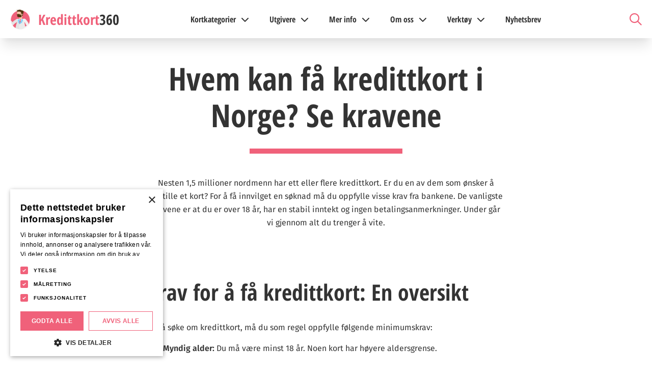

--- FILE ---
content_type: text/html; charset=utf-8
request_url: https://kredittkort360.com/guide/krav/
body_size: 9827
content:
<!doctype html>
<html data-n-head-ssr lang="no" data-n-head="%7B%22lang%22:%7B%22ssr%22:%22no%22%7D%7D">
  <head>
    <title>Hvem kan få kredittkort i Norge? Se kravene</title><meta data-n-head="ssr" charset="utf-8"><meta data-n-head="ssr" name="viewport" content="width=device-width,initial-scale=1"><meta data-n-head="ssr" data-hid="description" name="description" content="Vi går gjennom alle kravene til alder, inntekt og økonomi. Finn ut om du kvalifiserer og se hvilke kort som passer best for deg."><link data-n-head="ssr" rel="canonical" href="https://kredittkort360.com/guide/krav/"><link data-n-head="ssr" rel="shortcut icon" href="https://images.prismic.io/kreditkortcom/e30e0438-8500-410a-8ec0-4f7b9d7bee09_favico.png?auto=compress,format&rect=0,0,300,300&w=32&h=32"><link data-n-head="ssr" rel="alternate" href="https://kreditkarten360.com/guides/kreditkarte-voraussetzungen/" hreflang="de-de"><link data-n-head="ssr" rel="alternate" href="https://kredittkort360.com/guide/krav/" hreflang="no-no"><script data-n-head="ssr" data-hid="gtm-script">window._gtm_init||(window._gtm_init=1,function(t,e,n,a,o){t[n]=1==t[n]||"yes"==e[n]||1==e[n]||1==e.msDoNotTrack||t[a]&&t[a][o]&&t[a][o]()?1:0}(window,navigator,"doNotTrack","external","msTrackingProtectionEnabled"),function(a,o,i,g,m){a[m]={},a._gtm_inject=function(t){var e,n;a.doNotTrack||a[m][t]||(a[m][t]=1,a[g]=a[g]||[],a[g].push({"gtm.start":(new Date).getTime(),event:"gtm.js"}),e=o.getElementsByTagName(i)[0],(n=o.createElement(i)).async=!0,n.src="https://www.googletagmanager.com/gtm.js?id="+t,e.parentNode.insertBefore(n,e))},a._gtm_inject("GTM-5XCKPRF")}(window,document,"script","dataLayer","_gtm_ids"))</script><link rel="modulepreload" href="/_nuxt/3d70427.modern.js" as="script"><link rel="modulepreload" href="/_nuxt/3a58086.modern.js" as="script"><link rel="preload" href="/_nuxt/css/2e7747d.css" as="style"><link rel="modulepreload" href="/_nuxt/a5d6efb.modern.js" as="script"><link rel="preload" href="/_nuxt/css/2a2aa7e.css" as="style"><link rel="modulepreload" href="/_nuxt/c80d275.modern.js" as="script"><link rel="preload" href="/_nuxt/css/2e122f4.css" as="style"><link rel="modulepreload" href="/_nuxt/8ac9c43.modern.js" as="script"><link rel="preload" href="/_nuxt/css/c60635b.css" as="style"><link rel="modulepreload" href="/_nuxt/1d74f29.modern.js" as="script"><link rel="stylesheet" href="/_nuxt/css/2e7747d.css"><link rel="stylesheet" href="/_nuxt/css/2a2aa7e.css"><link rel="stylesheet" href="/_nuxt/css/2e122f4.css"><link rel="stylesheet" href="/_nuxt/css/c60635b.css"><link rel="preload" href="/_nuxt/static/1767567850/guide/krav/state.js" as="script"><link rel="preload" href="/_nuxt/static/1767567850/guide/krav/payload.js" as="script">
  </head>
  <body>
    <noscript data-n-head="ssr" data-hid="gtm-noscript" data-pbody="true"><iframe src="https://www.googletagmanager.com/ns.html?id=GTM-5XCKPRF&" height="0" width="0" style="display:none;visibility:hidden" title="gtm"></iframe></noscript><div data-server-rendered="true" id="__nuxt"><!----><div id="__layout"><div class="layout-site"><nav show-icons="true" class="nav"><div class="nav-logo"><a href="/" class="nuxt-link-active"><img src="/favico.webp" alt="favicon" loading="eager" class="nav-logo__image"> <div class="nav-logo__text"><span class="pink">Kredittkort</span>360</div></a></div> <ul class="nav-list"><li class="nav-list-item"><div class="nav-list-item__dropdown"><span class="ddm_text">Kortkategorier</span> <ul class="dropdown" style="display:none"><li><a href="/beste-kredittkort/"><img loading="lazy" src="https://images.prismic.io/kreditkortcom/63aee6a1-3c05-4158-b92b-c75da4399d58_best3.png?auto=format%2Ccompress&rect=0%2C0%2C720%2C720&h=50&w=50" width="50" height="50" alt="Beste Kredittkort"> <span>Beste Kredittkort</span></a></li><li><a href="/pa-dagen/"><img loading="lazy" src="https://images.prismic.io/kreditkortcom/c13cc713-bc00-4593-b935-8274a2196a6a_kredittkortpadagen.png?auto=compress,format&rect=0,0,600,600&h=50&w=50" width="50" height="50" alt="Kredittkort på dagen"> <span>Kredittkort på dagen</span></a></li><li><a href="/cashback/"><img loading="lazy" src="https://images.prismic.io/kreditkortcom/331e90cb-9018-45e8-b95b-31c17b480bd7_cashback1.png?auto=format%2Ccompress&rect=0%2C0%2C720%2C720&h=50&w=50" width="50" height="50" alt="Kredittkort med cashback"> <span>Kredittkort med cashback</span></a></li><li><a href="/bensinkort/"><img loading="lazy" src="https://images.prismic.io/kreditkortcom/16d5678c-6392-4259-9b51-cadb0f9ac6b1_icon-bensin.png?auto=format,compress&rect=0,0,600,600&h=50&w=50" width="50" height="50" alt="Bensinkort"> <span>Bensinkort</span></a></li><li><a href="/uten-kredittsjekk/"><img loading="lazy" src="https://images.prismic.io/kreditkortcom/0893f497-561f-487d-bbd1-a5375f0371de_icon-card-glass.png?auto=format%2Ccompress&rect=0%2C0%2C720%2C720&h=50&w=50" width="50" height="50" alt="Kredittkort uten kredittsjekk"> <span>Kredittkort uten kredittsjekk</span></a></li><li><a href="/alle-kategorier/"><img loading="lazy" src="https://images.prismic.io/kreditkortcom/6414996a-6372-44b2-bbee-7ae27d24e6ff_alla_kategorier.png?auto=compress,format&rect=0,0,600,600&h=50&w=50" width="50" height="50" alt="Alle kategorier →"> <span>Alle kategorier →</span></a></li></ul></div></li><li class="nav-list-item"><div class="nav-list-item__dropdown"><span class="ddm_text">Utgivere</span> <ul class="dropdown" style="display:none"><li><a href="/american-express/"><img loading="lazy" src="https://images.prismic.io/kreditkortcom/f0ee521e-6cbe-4b11-b52e-38259a333002_amex-logo3.png?auto=format%2Ccompress&rect=0%2C-2%2C109%2C109&h=50&w=50" width="50" height="50" alt="American Express"> <span>American Express</span></a></li><li><a href="/bankaxept/"><img loading="lazy" src="https://images.prismic.io/kreditkortcom/f944c8f7-ebed-4178-817b-867e17127200_bankaxept-logo.png?auto=compress,format&rect=0,0,70,70&h=50&w=50" width="50" height="50" alt="BankAxept"> <span>BankAxept</span></a></li><li><a href="/bunq/"><img loading="lazy" src="https://images.prismic.io/kreditkortcom/2b5ee2c8-26de-4be7-a416-f1a47affb372_2048px-Bunq_%28bank%29_company_logo_2017.svg.png?auto=compress,format&rect=0,0,2048,2048&h=50&w=50" width="50" height="50" alt="Bunq"> <span>Bunq</span></a></li><li><a href="/coop/"><img loading="lazy" src="https://images.prismic.io/kreditkortcom/Z0V9Oq8jQArT1TUq_coopkopiera.png?auto=format,compress&rect=108,0,650,650&h=50&w=50" width="50" height="50" alt="Coop"> <span>Coop</span></a></li><li><a href="/curve/"><img loading="lazy" src="https://images.prismic.io/kreditkortcom/98548700-f0c1-47bf-9c01-37c7ea4e6d14_curve-logo.png?auto=compress,format&rect=0,0,70,70&h=50&w=50" width="50" height="50" alt="Curve"> <span>Curve</span></a></li><li><a href="/danske-bank/"><img loading="lazy" src="https://images.prismic.io/kreditkortcom/b5fc7dbe-cbcd-48e1-99f4-11e99ff811ab_danskebank.png?auto=compress,format&rect=0,0,200,200&h=50&w=50" width="50" height="50" alt="Danske Bank"> <span>Danske Bank</span></a></li><li><a href="/dnb/"><img loading="lazy" src="https://images.prismic.io/kreditkortcom/76bbe003-7eb2-4e1b-a244-3b8e9a65a6ba_dnb.jpg?auto=format%2Ccompress&h=50&w=50" width="50" height="50" alt="DNB"> <span>DNB</span></a></li><li><a href="/entercard/"><img loading="lazy" src="https://images.prismic.io/kreditkortcom/ZnJ-rZm069VX13bj_EnterCard_Logoform2020_Blue.png?auto=format%2Ccompress&rect=0%2C0%2C2000%2C2000&h=50&w=50" width="50" height="50" alt="Entercard"> <span>Entercard</span></a></li><li><a href="/eurocard/"><img loading="lazy" src="https://images.prismic.io/kreditkortcom/50cbb00b-d106-49c2-a815-fa9bea346bf5_eurocard246.png?auto=compress,format&rect=0,0,246,246&h=50&w=50" width="50" height="50" alt="Eurocard"> <span>Eurocard</span></a></li><li><a href="/handelsbanken/"><img loading="lazy" src="https://images.prismic.io/kreditkortcom/28cc2309-6f32-4872-8b80-e08de7712acc_handelsbanken.jpg?auto=compress,format&rect=0,0,400,400&h=50&w=50" width="50" height="50" alt="Handelsbanken"> <span>Handelsbanken</span></a></li><li><a href="/lunar/"><img loading="lazy" src="https://images.prismic.io/kreditkortcom/ZqJqEB5LeNNTxf36_file.png?auto=format%2Ccompress&rect=0%2C0%2C400%2C400&h=50&w=50" width="50" height="50" alt="Lunar"> <span>Lunar</span></a></li><li><a href="/mastercard/"><img loading="lazy" src="https://images.prismic.io/kreditkortcom/d14e7c72-5359-44c4-95a8-e9b1c1ac93bb_Mastercard3-1-1.jpg?auto=compress,format&rect=0,0,180,180&h=50&w=50" width="50" height="50" alt="Mastercard"> <span>Mastercard</span></a></li><li><a href="/n26/"><img loading="lazy" src="https://images.prismic.io/kreditkortcom/1190ddd6-cda3-45d7-9179-9f2945990897_n26n26.png?auto=compress,format&rect=0,0,512,512&h=50&w=50" width="50" height="50" alt="N26"> <span>N26</span></a></li><li><a href="/nordea/"><img loading="lazy" src="https://images.prismic.io/kreditkortcom/59e0475e-e458-43ac-a40e-f733c0b168c7_nordea.png?auto=compress,format&rect=0,0,256,256&h=50&w=50" width="50" height="50" alt="Nordea"> <span>Nordea</span></a></li><li><a href="/revolut/"><img loading="lazy" src="https://images.prismic.io/kreditkortcom/e8bed234-7d43-4c52-8018-3be61c4a6fd8_revolut_logo.png?auto=compress,format&rect=0,0,512,512&h=50&w=50" width="50" height="50" alt="Revolut"> <span>Revolut</span></a></li><li><a href="/remember/"><img loading="lazy" src="https://images.prismic.io/kreditkortcom/96f91fa8-ed43-402d-96c8-fdc91619b247_remember_400200.png?auto=format%2Ccompress&rect=0%2C0%2C200%2C200&h=50&w=50" width="50" height="50" alt="Re:member"> <span>Re:member</span></a></li><li><a href="/santander/"><img loading="lazy" src="https://images.prismic.io/kreditkortcom/377d54d4-626f-499f-a5bd-cb5b95025920_santander-logo.png?auto=compress,format&rect=0,0,180,180&h=50&w=50" width="50" height="50" alt="Santander"> <span>Santander</span></a></li><li><a href="/sas/"><img loading="lazy" src="https://images.prismic.io/kreditkortcom/06e9ca68-88e7-4178-944c-78f896de610d_sas.jpg?auto=format%2Ccompress&rect=0%2C0%2C80%2C80&h=50&w=50" width="50" height="50" alt="SAS"> <span>SAS</span></a></li><li><a href="/sparebank1/"><img loading="lazy" src="https://images.prismic.io/kreditkortcom/f8460108-038b-4d89-9961-261dbf020fa3_sparebank1.png?auto=compress,format&rect=0,0,1024,1024&h=50&w=50" width="50" height="50" alt="Sparebank1"> <span>Sparebank1</span></a></li><li><a href="/trumf/"><img loading="lazy" src="https://images.prismic.io/kreditkortcom/ddbd3bf0-63b8-4af2-986a-f1821143f4c0_trumflogo.png?auto=format%2Ccompress&rect=0%2C0%2C524%2C524&h=50&w=50" width="50" height="50" alt="Trumf"> <span>Trumf</span></a></li><li><a href="/visa/"><img loading="lazy" src="https://images.prismic.io/kreditkortcom/c282d35e-74ab-4c97-9266-78c7ecbd4ea8_visa-logo-1.jpg?auto=compress,format&rect=0,0,180,180&h=50&w=50" width="50" height="50" alt="Visa"> <span>Visa</span></a></li><li><a href="/wallester/"><img loading="lazy" src="https://images.prismic.io/kreditkortcom/aGfArnfc4bHWjDii_Wallester_logo.png?auto=format%2Ccompress&rect=20%2C0%2C1638%2C1638&h=50&w=50" width="50" height="50" alt="Wallester"> <span>Wallester</span></a></li></ul></div></li><li class="nav-list-item"><div class="nav-list-item__dropdown"><span class="ddm_text">Mer info</span> <ul class="dropdown" style="display:none"><li><a href="/guide/" class="nuxt-link-active"><img loading="lazy" src="https://images.prismic.io/kreditkortcom/c28f7bdd-b28a-4f96-b1bc-4786c1940d12_guides.png?auto=compress,format&rect=0,0,600,600&h=50&w=50" width="50" height="50" alt="Guider"> <span>Guider</span></a></li><li><a href="/blogg/"><img loading="lazy" src="https://images.prismic.io/kreditkortcom/87f7756d-4948-4af0-849a-941188a61ed1_news.png?auto=compress,format&rect=0,0,600,600&h=50&w=50" width="50" height="50" alt="Blogg"> <span>Blogg</span></a></li><li><a href="/utlandet/"><img loading="lazy" src="https://images.prismic.io/kreditkortcom/38a9f4db-3e27-47db-b2fd-60bbe06c6a78_icon-travel.png?auto=format,compress&rect=0,0,600,600&h=50&w=50" width="50" height="50" alt="Kredittkort i utlandet"> <span>Kredittkort i utlandet</span></a></li><li><a href="/sammenlign-kort/"><img loading="lazy" src="https://images.prismic.io/kreditkortcom/4fe20385-dac5-451e-a595-c3d776bf8c98_compare2222.png?auto=format,compress&rect=0,0,512,512&h=50&w=50" width="50" height="50" alt="Sammenlign kort"> <span>Sammenlign kort</span></a></li></ul></div></li><li class="nav-list-item"><div class="nav-list-item__dropdown"><span class="ddm_text">Om oss</span> <ul class="dropdown" style="display:none"><li><a href="/om-oss/"><img loading="lazy" src="https://images.prismic.io/kreditkortcom/a7540de8-34ff-43ca-af5e-3f7c737c2ec0_about.png?auto=compress,format&rect=0,0,600,600&h=50&w=50" width="50" height="50" alt="Om Kredittkort360"> <span>Om Kredittkort360</span></a></li><li><a href="/kontakt/"><img loading="lazy" src="https://images.prismic.io/kreditkortcom/74870ba7-0fae-47c3-a9d4-9adb377ea341_contact.png?auto=compress,format&rect=0,0,600,600&h=50&w=50" width="50" height="50" alt="Kontakt oss"> <span>Kontakt oss</span></a></li></ul></div></li><li class="nav-list-item"><div class="nav-list-item__dropdown"><span class="ddm_text">Verktøy</span> <ul class="dropdown" style="display:none"><li><a href="/kredittkortguide/"><!----> <span>Kredittkortguide</span></a></li><li><a href="/kalkulator/"><!----> <span>Kalkulator</span></a></li></ul></div></li><li class="nav-list-item"><a href="/nyhetsbrev/" class="nav-list-item__link">
                Nyhetsbrev
            </a></li></ul> <div class="nav-slot"><div class="search" data-v-335cd15c><div class="search-toggle" data-v-335cd15c><div class="search-plus" data-v-335cd15c></div></div> <!----> <!----></div></div> <div class="nav-toggle"><i class="nav-toggle__btn"></i></div> <!----></nav> <div class="site"><div class="wrapper"><div class="wrapper"><section is-first="true" class="section banner"><div class="section-inner section-width-sm"><div class="banner-header center" data-v-6dcd2a92><h1 class="banner-header__header" data-v-6dcd2a92>Hvem kan få kredittkort i Norge? Se kravene</h1> <div class="banner-header__hr" data-v-6dcd2a92></div> <div class="banner-header__teaser rich-text" data-v-6dcd2a92><p>Nesten 1,5 millioner nordmenn har ett eller flere kredittkort. Er du en av dem som ønsker å bestille et kort? For å få innvilget en søknad må du oppfylle visse krav fra bankene. De vanligste kravene er at du er over 18 år, har en stabil inntekt og ingen betalingsanmerkninger. Under går vi gjennom alt du trenger å vite.</p></div></div></div></section><section class="section"><div class="section-inner section-width-sm"><div class="rich-text"><h2>Krav for å få kredittkort: En oversikt</h2><p>For å søke om kredittkort, må du som regel oppfylle følgende minimumskrav:</p><ul><li><strong>Myndig alder:</strong> Du må være minst 18 år. Noen kort har høyere aldersgrense.</li><li><strong>Stabil inntekt:</strong> Du må kunne vise til en form for fast inntekt. Kravet varierer, men starter ofte rundt 50.000 - 100.000 kr i året.</li><li><strong>Norsk personnummer:</strong> De fleste banker krever at du er norsk statsborger eller har bodd i Norge over tid.</li><li><strong>Ryddig økonomi:</strong> Du kan ikke ha aktive inkassosaker eller betalingsanmerkninger.</li><li><strong>Ansvarlig gjeldsnivå:</strong> Din totale gjeld kan ikke overstige fem ganger din årlige bruttoinntekt.</li></ul></div></div></section><section class="section table-of-contents" data-v-13e083ee><div class="section-inner section-width-sm"><div class="expander" data-v-510cecc7 data-v-13e083ee><div role="button" class="expander-button" data-v-510cecc7><!----> <span class="expander-title" data-v-510cecc7>Innholdsfortegnelse</span> <i class="fas fa-chevron-down rotate expander-icon" data-v-510cecc7></i></div> <div class="expander-content-wrapper" data-v-510cecc7><div class="overflow-hidden" data-v-510cecc7><ul class="wrapper" data-v-510cecc7 data-v-13e083ee><li data-v-510cecc7 data-v-13e083ee><a href="#" class="table-of-contents-link" data-v-510cecc7 data-v-13e083ee>
                    Gode kredittkort som passer de fleste
                </a></li><li data-v-510cecc7 data-v-13e083ee><a href="#" class="table-of-contents-link" data-v-510cecc7 data-v-13e083ee>
                    Dybdegående gjennomgang av kravene
                </a></li><li data-v-510cecc7 data-v-13e083ee><a href="#" class="table-of-contents-link" data-v-510cecc7 data-v-13e083ee>
                    Hvilket kredittkort passer for deg?
                </a></li><li data-v-510cecc7 data-v-13e083ee><a href="#" class="table-of-contents-link" data-v-510cecc7 data-v-13e083ee>
                    Oppsummering
                </a></li><li data-v-510cecc7 data-v-13e083ee><a href="#" class="table-of-contents-link" data-v-510cecc7 data-v-13e083ee>
                    Vanlige spørsmål
                </a></li></ul></div></div></div></div></section><span id="table_of_contents_link-21a5262b-42b3-4832-af99-498b591bf5d1"></span><section class="section" data-v-bf0fcde2><div class="section-inner section-width-md"><h2 data-v-bf0fcde2>Gode kredittkort som passer de fleste</h2> <div class="rich-text teaser" data-v-bf0fcde2><p>Kredittkortene under er noen av <a href="/beste-kredittkort/" data-nuxt-link>beste kredittkortene i Norge akkurat nå</a>.</p></div> <ul data-v-bf0fcde2><li data-v-e195e09a data-v-bf0fcde2><div class="credit-card" data-v-e195e09a><div class="credit-card-header-wrapper" data-v-e195e09a><!----> <div class="credit-card-inner credit-card-header" data-v-e195e09a><div class="inner-container" data-v-e195e09a><a href="/kort/tf-bank-mastercard/" data-v-e195e09a><img loading="lazy" src="https://images.prismic.io/kreditkortcom/34eabff7-e61e-4f2a-8df2-5a8f537fa3d8_TF+Bank+Mastercard+affiliate+%281%29.png?auto=compress,format&h=159&w=250" width="250" height="159" alt="TF Bank Mastercard" data-v-e195e09a></a> <div class="outlink-wrapper" data-v-2e1b73c0 data-v-e195e09a><a href="/out/tf-bank-mastercard/?placement=list&position=1" target="_blank" rel="noopener noreferrer" class="btn bxs outlink btn-green btn-md" data-v-2e1b73c0>
        Søk nå
        <i class="fas fa-lock white" data-v-2e1b73c0></i></a> <span class="text-subtitle compliance-text center" data-v-2e1b73c0>
            Annonselenke
        </span></div></div></div></div> <div class="credit-card-inner credit-card-body" data-v-e195e09a><div class="container header" data-v-e195e09a><div class="header-inner" data-v-e195e09a><h3 data-v-e195e09a>TF Bank Mastercard</h3> <!----></div> <div class="header-inner" data-v-e195e09a><span class="text-highlight" data-v-e195e09a>Sammenlign</span> <div class="checkbox" data-v-e195e09a><!----></div></div></div> <div class="container card-info" data-v-e195e09a><ul data-v-7f73397c data-v-e195e09a><li data-v-7f73397c><span data-v-7f73397c>Maks kreditt</span> <span class="value" data-v-7f73397c>200 000 kr</span></li><li data-v-7f73397c><span data-v-7f73397c>Årsgebyr</span> <span class="value" data-v-7f73397c>0 kr</span></li><li data-v-7f73397c><span data-v-7f73397c>Effektiv rente</span> <span class="value" data-v-7f73397c>26,69 %</span></li><li data-v-7f73397c><span data-v-7f73397c>Rentefrie dager</span> <span class="value" data-v-7f73397c>43 dager</span></li><li data-v-7f73397c><span data-v-7f73397c>Bonus, cashback, rabatter</span> <span class="value" data-v-7f73397c><i class="fas fa-circle-check check-mark"></i></span></li><li data-v-7f73397c><span data-v-7f73397c>Mobilbetaling</span> <span class="value" data-v-7f73397c><div class="payment-icons"><img src="/payments/google-pay.png" alt="google pay" class="mobile-payment-logo" height="14" loading="lazy"><img src="/payments/apple-pay.png" alt="apple pay" class="mobile-payment-logo" height="14" loading="lazy"></div></span></li></ul></div> <ul class="container options" data-v-e195e09a><li class="text-highlight lined" data-v-e195e09a>
                    Fordeler
                </li><li class="text-highlight" data-v-e195e09a>
                    Spesifikasjoner
                </li><li class="text-highlight" data-v-e195e09a>
                    Krav
                </li><li class="text-highlight" data-v-e195e09a>
                    Vurdering
                </li></ul> <ul class="container list" data-v-e195e09a><li class="list-icon list-check rich-text" data-v-e195e09a>Gratis reise- og avbestillingsforsikring med egenandelsforsikring for leiebil.</li><li class="list-icon list-check rich-text" data-v-e195e09a>Inntil 30% på over hundrevis av rabattsteder med Dealpass.</li><li class="list-icon list-check rich-text" data-v-e195e09a>Mobilbetaling med Apple Pay og Google Pay</li></ul> <!----> <!----> <!----></div> <div class="credit-card-inner credit-card-footer" data-v-e195e09a><div class="outlink-wrapper flex" data-v-2e1b73c0 data-v-e195e09a><a href="/out/tf-bank-mastercard/?placement=list&position=1" target="_blank" rel="noopener noreferrer" class="btn bxs outlink btn-green btn-md" data-v-2e1b73c0>
        Søk nå
        <i class="fas fa-lock white" data-v-2e1b73c0></i></a> <span class="text-subtitle compliance-text center" data-v-2e1b73c0>
            Annonselenke
        </span></div></div></div> <span class="text-compliance" data-v-e195e09a>
        Eff. Rente 26,69% kr 25.000/12 mnd, kost. 3 337 totalt kr. 28 337
    </span> <!----></li><li data-v-e195e09a data-v-bf0fcde2><div class="credit-card" data-v-e195e09a><div class="credit-card-header-wrapper" data-v-e195e09a><!----> <div class="credit-card-inner credit-card-header" data-v-e195e09a><div class="inner-container" data-v-e195e09a><a href="/kort/bank-norwegian/" data-v-e195e09a><img loading="lazy" src="https://images.prismic.io/kreditkortcom/ZlcG66WtHYXtT4yR_BANOcardhorizontal.png?auto=format,compress&h=159&w=250" width="250" height="159" alt="Bank Norwegian" data-v-e195e09a></a> <div class="outlink-wrapper" data-v-2e1b73c0 data-v-e195e09a><a href="/out/bank-norwegian/?placement=list&position=2" target="_blank" rel="noopener noreferrer" class="btn bxs outlink btn-green btn-md" data-v-2e1b73c0>
        Søk nå
        <i class="fas fa-lock white" data-v-2e1b73c0></i></a> <span class="text-subtitle compliance-text center" data-v-2e1b73c0>
            Annonselenke
        </span></div></div></div></div> <div class="credit-card-inner credit-card-body" data-v-e195e09a><div class="container header" data-v-e195e09a><div class="header-inner" data-v-e195e09a><h3 data-v-e195e09a>Bank Norwegian</h3> <!----></div> <div class="header-inner" data-v-e195e09a><span class="text-highlight" data-v-e195e09a>Sammenlign</span> <div class="checkbox" data-v-e195e09a><!----></div></div></div> <div class="container card-info" data-v-e195e09a><ul data-v-7f73397c data-v-e195e09a><li data-v-7f73397c><span data-v-7f73397c>Maks kreditt</span> <span class="value" data-v-7f73397c>150 000 kr</span></li><li data-v-7f73397c><span data-v-7f73397c>Årsgebyr</span> <span class="value" data-v-7f73397c>0 kr</span></li><li data-v-7f73397c><span data-v-7f73397c>Effektiv rente</span> <span class="value" data-v-7f73397c>24,40 %</span></li><li data-v-7f73397c><span data-v-7f73397c>Rentefrie dager</span> <span class="value" data-v-7f73397c>45 dager</span></li><li data-v-7f73397c><span data-v-7f73397c>Bonus, cashback, rabatter</span> <span class="value" data-v-7f73397c><i class="fas fa-circle-check check-mark"></i></span></li><li data-v-7f73397c><span data-v-7f73397c>Mobilbetaling</span> <span class="value" data-v-7f73397c><div class="payment-icons"><img src="/payments/google-pay.png" alt="google pay" class="mobile-payment-logo" height="14" loading="lazy"><img src="/payments/apple-pay.png" alt="apple pay" class="mobile-payment-logo" height="14" loading="lazy"><img src="/payments/samsung-pay.png" alt="samsung pay" class="mobile-payment-logo" height="14" loading="lazy"></div></span></li></ul></div> <ul class="container options" data-v-e195e09a><li class="text-highlight lined" data-v-e195e09a>
                    Fordeler
                </li><li class="text-highlight" data-v-e195e09a>
                    Spesifikasjoner
                </li><li class="text-highlight" data-v-e195e09a>
                    Krav
                </li><li class="text-highlight" data-v-e195e09a>
                    Vurdering
                </li></ul> <ul class="container list" data-v-e195e09a><li class="list-icon list-check rich-text" data-v-e195e09a>Gebyrfritt kredittkort</li><li class="list-icon list-check rich-text" data-v-e195e09a>Velg mellom CashPoints og cashback på alle kjøp</li><li class="list-icon list-check rich-text" data-v-e195e09a>Inkludert reise- og avbestillingsforsikring</li></ul> <!----> <!----> <!----></div> <div class="credit-card-inner credit-card-footer" data-v-e195e09a><div class="outlink-wrapper flex" data-v-2e1b73c0 data-v-e195e09a><a href="/out/bank-norwegian/?placement=list&position=2" target="_blank" rel="noopener noreferrer" class="btn bxs outlink btn-green btn-md" data-v-2e1b73c0>
        Søk nå
        <i class="fas fa-lock white" data-v-2e1b73c0></i></a> <span class="text-subtitle compliance-text center" data-v-2e1b73c0>
            Annonselenke
        </span></div></div></div> <span class="text-compliance" data-v-e195e09a>
        Effektiv rente 24,4 %, 15 000 kroner over 1 år. Kostnad: 1 849 kroner. Total: 16 849 kroner.
    </span> <!----></li></ul> <div class="trust-us" data-v-4d89978f data-v-bf0fcde2><div class="expander trust-us-expander" data-v-510cecc7 data-v-4d89978f><div role="button" class="expander-button" data-v-510cecc7><i class="fa-solid fa-shield-check fa-lg title-icon" data-v-510cecc7></i> <span class="expander-title" data-v-510cecc7>Hvorfor bør du stole på oss?</span> <i class="fas fa-chevron-down rotate expander-icon" data-v-510cecc7></i></div> <div class="expander-content-wrapper" data-v-510cecc7><div class="overflow-hidden" data-v-510cecc7><div class="rich-text trust-us-rich-text" data-v-510cecc7 data-v-4d89978f><p>Siden 2019 har kredittkort360.com vært engasjert i å veilede besøkende til å ta informerte valg når det gjelder kredittkort. Vårt team av eksperter innen finans og reiser jobber hardt for å gi deg den veiledningen du trenger for å ta de smarteste beslutningene. </p><p>Våre eksperter, med lang erfaring, tester kortene selv. Vi sikter på å gi deg klare og ærlige sammenligninger av alle norske kredittkort. Hos kredittkort360.com er vårt mål å tilby all nødvendig informasjon slik at du kan ta kloke valg som passer din økonomi.</p></div></div></div></div></div></div></section><span id="table_of_contents_link-4a5578ed-0c38-4ba8-8631-ae1e7b530f60"></span><section class="section content-text bg-white" data-v-2de41e1e><div class="section-inner section-width-lg"><h2 class="content-text-h2" data-v-2de41e1e>
        Dybdegående gjennomgang av kravene
    </h2> <div class="content-text-teaser rich-text" data-v-2de41e1e></div> <div class="container rich-text bg-lpink" data-v-2de41e1e><h3>1. Alderskrav</h3><p>Du må være myndig, altså 18 år, for å bli betraktet som en seriøs søker hos de fleste korttilbyderne i landet. Noen har en høyere aldersgrense, enten 20, 21 eller 23 år. Når du leser våre vurderinger, vil du se hva aldersgrensen er for de forskjellige kortene.</p><p>Det finnes faktisk aldersgrenser i den andre enden av skalaen også. Noen få banker lar være å behandle søknader fra mennesker over 67 år, for eksempel. Dette hører riktignok til sjeldenhetene. De aller fleste setter den øvre aldersgrensen ved 100 år.</p></div><div class="container rich-text bg-lgray" data-v-2de41e1e><h3>2. Krav til inntekt</h3><p>Du får neppe et kredittkort hvis du ikke kan bevise at du har en eller annen form for inntekt. Hvor høy inntekten må være, varierer ganske mye. Vi har sett inntektsgrenser helt ned mot 30.000 kroner i året. For å få de mest eksklusive kortene, må du tjene millioner hvert eneste år.</p><p>De aller fleste av de beste kredittkortene har et inntektskrav som starter på 50.000,- eller 100.000 kroner i året, før skatt. Du kan finne ut hvilken grense de ulike kortene har ved å bruke vår sammenligningstjeneste.</p><p>For <a href="/for-studenter/" data-nuxt-link>studenter</a> er det viktig å merke seg at studielån eller stipend ikke regnes som inntekt når du <a href="/guide/sok-kredittkort/" data-nuxt-link>søker om kredittkort</a>. Du må ha en jobb ved siden av, eller en annen form for inntekt, skal du kunne bli kredittkorteier som student.</p></div><div class="container rich-text bg-lblue" data-v-2de41e1e><h3>3. Statsborgerskap og bosted</h3><p>Et annet krav som går igjen hos de fleste kredittkorttilbyderne er at du må ha et norsk personnummer når du søker. Du må altså være norsk statsborger for å få et norsk kredittkort, noe som diskvalifiserer mange gjestearbeidere, for eksempel.</p><p>Noen krever at du har bodd i Norge i en periode eller også bor i landet når du søker. For andre er dette ikke viktig noe som er en fordel hvis du er norsk statsborger som jobber eller studerer i utlandet.</p></div><div class="container rich-text bg-lpink" data-v-2de41e1e><h3>4. En ryddig økonomi (ingen betalingsanmerkninger)</h3><p>Alle som deler ut kredittkort i Norge krever at du har orden i sysakene. Du bør ha en god økonomi når du skal sende av gårde kredittkortsøknaden. Pågående inkassosaker eller <a href="/guide/betalingsanmerkninger/" data-nuxt-link>betalingsanmerkninger</a> er røde flagg som fører til automatisk avvisning av søknaden din.</p><p>Noen tenker at bankene og kredittkortselskapene ikke oppdager at man har en eller flere betalingsanmerkninger, for eksempel. Dette er feil. Alle betalingsanmerkninger er tilgjengelig i offentlige databaser som kortutstederne har tilgang til. Du kan altså ikke skjule en betalingsanmerkning. </p><p><a href="/med-betalingsanmerkning/" data-nuxt-link>Har du en betalingsanmerkning og ønsker å søke om kredittkort</a>? Gjør opp for deg først. Betalingsanmerkningen forsvinner så snart du har betalt det du skylder. Først når anmerkningen er slettet vil bankene og kortselskapene behandle søknaden din.</p></div><div class="container rich-text bg-lgray" data-v-2de41e1e><h3>5. Regler for samlet gjeld</h3><p>I 2017 innførte myndighetene nye regler som gjelder alle som skal få lån eller kreditt. Reglene innebærer, blant annet, at du ikke kan ha en samlet gjeld som overstiger fem ganger den årlige bruttoinntekten din. Det samme prinsippet gjelder hvis dere er et par: Husstanden kan ikke ha mer gjeld enn fem ganger årlig bruttoinntekt til sammen.</p><p>Dette er noe du må ha i bakhodet når du søker om kredittkort også. Tjener du 400.000 i året og har 1,98 millioner kroner i gjeld, får du ikke mer enn 20.000 i kreditt, selv om du egentlig kvalifiserer for en høyere grense.</p></div></div></section><section class="section"><div class="section-inner section-width-sm"><div class="rich-text"><h2>Mye å tenke på</h2><p>Skal du søke om kredittkort, må du altså innfri en rekke vilkår. Det kan være vanskelig å ha oversikt over de forskjellige kravene som følger de ulike kortene. Derfor har vi laget en oversikt over <a href="/alle-kan-fa/" data-nuxt-link>kredittkort alle kan få</a>. Her finner du kort med lave krav.</p></div></div></section><span id="table_of_contents_link-4066dffe-b674-4b95-b77d-2051a4e4377d"></span><section class="section"><div class="section-inner section-width-sm"><div class="rich-text"><h2>Hvilket kredittkort passer for deg?</h2><p>Selv om du oppfyller kravene, er ikke alle kredittkort like. I dag finnes det et kort for nesten enhver livsstil og ethvert behov. For å finne det beste kortet for deg, er det lurt å tenke over hva du skal bruke det til. Vi kan dele kortene inn i fire hovedkategorier: </p><h3>Kredittkort til reise</h3><p>Et <a href="/reisekort/" data-nuxt-link>kredittkort til reise</a> passer for deg som er ofte ute og reiser. Det beste med reisekort er forskjellige gratis kortforsikringer. Det finnes også reisekort hvor du tjener opp poeng på hver tur.</p><p><strong>De vanligste reiseforsikringene er:</strong></p><ul><li>Flyforsinkelse</li><li>Erstatning for tapt eller forsinket bagasje og reisegods</li><li>Ulykke på reisen og legevakt på destinasjonen</li><li><a href="/guide/avbestillingsbeskyttelse/" data-nuxt-link>Avbestillingsforsikring</a></li><li><a href="/guide/egenandelsforsikring-for-leiebil/" data-nuxt-link>Egenandelsforsikring leiebil</a></li><li>Reisesyke</li></ul><h3>Bensinkort for lavere drivstoffutgifter</h3><p>Et <a href="/bensinkort/" data-nuxt-link>bensinkort</a> passer for alle som kjører bil. Med bensinkortet får du nesten alltid drivstoffrabatt på bensin eller diesel. Du kan bestille kredittkort som har vanligvis 20 til 75 øre rabatt per liter. Bensinkort kan hjelpe deg å spare hundrevis av kroner hvert år. Med noen bensinkort får du i tillegg gode rabatter på øvrige kjøp og cashback poeng som kan byttes mot produkter og drivstoff.</p><h3>Bonuskort med cashback og rabatter</h3><p>Mange nordmenn vil bestille kredittkort ikke så mye fordi at de trenger kreditten, men for å kunne utnytte dra nytte av rewardprogram. Med et rett bonuskort kan man få gode rabatter på flere titalls prosent på en mengde varer og tjenester. Du har kjøpsfordeler hos utvalgte flyselskaper, reisebyråer, matkjeder, hotell- og restauranter, sko-, klær- og sminkekjeder. Dessuten kan gir bonuskort deg penger tilbake på dine kjøp, ofte kalt Cashback eller Kickback.</p><p>Med opptjente pong kan du kjøpe flybilletter og mange andre varer og tjenester. Vanlige <a href="/debetkort/" data-nuxt-link>debetkort</a> gir ikke tilsvarende bonus og cashback, men med et bonuskort kan du spare tusenvis av kroner årlig. Her kan du <a href="/bonuskort/" data-nuxt-link>sammenligne forskjellige bonuskort</a> som markedet har å by på.</p><h3>VIP-kort for ekstra goder</h3><p>VIP-kort er for deg som ønsker å bestille kredittkort som gir goder og status; du er villig til å betale ektra for et VIP kort mot litt flere og finere fordeler.</p><p><strong>Noen VIP kredittkort fordeler:</strong></p><ul><li><a href="/guide/concierge-service/" data-nuxt-link>Concierge service</a></li><li>Gratis tilgang til flyplasslounge</li><li><a href="/guide/fast-track/" data-nuxt-link>Fast Track</a></li><li>Omfattende reiseforsikring</li><li>Priority Pass</li></ul></div></div></section><span id="table_of_contents_link-5354d568-3570-4558-bf1f-4cfaa1302feb"></span><section class="section"><div class="section-inner section-width-sm"><div class="rich-text"><h2>Oppsummering</h2><p>For å oppsummere: De fleste over 18 år med en ryddig økonomi og stabil inntekt kan få et kredittkort i Norge. Det første steget er å forsikre deg om at du oppfyller de grunnleggende kravene. Deretter bør du sammenligne ulike korttyper – som reisekort, bensinkort eller bonuskort – for å finne det som gir deg mest verdi i hverdagen</p></div></div></section><span id="table_of_contents_link-514c165d-4997-4349-9c0e-67b279199a4f"></span><section class="section" data-v-023c064e><div class="section-inner section-width-sm"><h2 class="header" data-v-023c064e>Vanlige spørsmål</h2> <div itemscope itemtype="https://schema.org/FAQPage" class="grid" data-v-023c064e><div itemscope itemprop="mainEntity" itemtype="https://schema.org/Question" class="question-answer" data-v-023c064e><div class="question"><div itemprop="name" class="question-text">Hvor mye må du tjene for å få et kredittkort?</div> <span class="question-icon"><i class="fas fa-chevron-down"></i></span></div> <div itemscope itemprop="acceptedAnswer" itemtype="https://schema.org/Answer" class="answer" style="display:none"><div itemprop="text" class="answer-text"><p>Generelt sett krever de fleste banker at du har en fast inntekt for å få innvilget et kredittkort. Dette er for å sikre at du har evnen til å betale tilbake gjelden du påfører deg. Minstekravet for inntekt ligger ofte på 50.000 kroner i året før skatt.</p></div></div></div><div itemscope itemprop="mainEntity" itemtype="https://schema.org/Question" class="question-answer" data-v-023c064e><div class="question"><div itemprop="name" class="question-text">Kan jeg få kredittkort med betalingsanmerkning?</div> <span class="question-icon"><i class="fas fa-chevron-down"></i></span></div> <div itemscope itemprop="acceptedAnswer" itemtype="https://schema.org/Answer" class="answer" style="display:none"><div itemprop="text" class="answer-text"><p>Nei, det er i praksis umulig å få kredittkort hvis du har en aktiv betalingsanmerkning eller inkassosak. Du må gjøre opp gjelden din og få anmerkningen slettet før du kan søke.</p></div></div></div><div itemscope itemprop="mainEntity" itemtype="https://schema.org/Question" class="question-answer" data-v-023c064e><div class="question"><div itemprop="name" class="question-text">Hva er aldersgrensen for kredittkort?</div> <span class="question-icon"><i class="fas fa-chevron-down"></i></span></div> <div itemscope itemprop="acceptedAnswer" itemtype="https://schema.org/Answer" class="answer" style="display:none"><div itemprop="text" class="answer-text"><p>Minimumsalderen er 18 år, ettersom du må være myndig. Noen kredittkort, spesielt premiumkort, kan ha høyere aldersgrenser som 20, 21 eller 23 år.</p></div></div></div><div itemscope itemprop="mainEntity" itemtype="https://schema.org/Question" class="question-answer" data-v-023c064e><div class="question"><div itemprop="name" class="question-text">Kan studenter få kredittkort?</div> <span class="question-icon"><i class="fas fa-chevron-down"></i></span></div> <div itemscope itemprop="acceptedAnswer" itemtype="https://schema.org/Answer" class="answer" style="display:none"><div itemprop="text" class="answer-text"><p>Ja, studenter kan få kredittkort, men studielån regnes ikke som inntekt. Du må ha en deltidsjobb eller annen form for inntekt ved siden av studiene for å kvalifisere.</p></div></div></div></div></div></section></div> <section data-fetch-key="author-box-undefined" class="section" data-v-bdd4b5c2><div class="section-inner section-width-md"><div class="container" data-v-bdd4b5c2><div class="container-inner" data-v-bdd4b5c2><img loading="lazy" src="https://images.prismic.io/kreditkortcom/e8413019-e532-49b1-a64a-b47fdf6bf55a_13.png?auto=compress,format&rect=0,0,1637,1637&h=70&w=70" width="70" height="70" data-v-bdd4b5c2> <div class="author-publication-header" data-v-bdd4b5c2><a href="/team/bengt-bergh/" class="author-name" data-v-bdd4b5c2>
                    Bengt Bergh
                </a> <a href="mailto:bengt@kredittkort360.com" class="author-publication-email" data-v-bdd4b5c2><i class="fas fa-envelope" data-v-bdd4b5c2></i> <span data-v-bdd4b5c2>bengt@kredittkort360.com</span></a></div></div> <p class="rich-text" data-v-bdd4b5c2>Bengt er en kreativ innholdsprodusent med en bachelor i økonomi. Etter å ha startet karrieren i banksektoren, fant han lidenskapen i å formidle fakta om kredittkort og personlig økonomi. Bengts hovedansvar er å innhente så mye data som mulig om kredittkortene vi presenterer. <br><strong>Favorittkort: <a href="/kort/bank-norwegian/" data-nuxt-link>Bank Norwegian</a></strong></p> <span class="author-publication-date" data-v-bdd4b5c2>
            Sist oppdatert 2025-12-08
        </span> <div class="author-publication-container" data-v-bdd4b5c2><div class="author-publication-body" data-v-bdd4b5c2><img loading="lazy" src="https://images.prismic.io/kreditkortcom/dd20f83f-10fd-4604-a9c5-ef665a220833_9.png?auto=compress,format&rect=0,0,1637,1637&h=30&w=30" width="30" height="30" class="author-publication-image" data-v-bdd4b5c2> <a href="/team/jan-henriksson/" class="author-publication-name" data-v-bdd4b5c2><p data-v-bdd4b5c2>
                        Anmeldt av
                        <span data-v-bdd4b5c2>Jan Henriksson</span></p></a></div> <!----></div></div> <div class="container" data-v-bdd4b5c2><!----> <div class="container-inner" data-v-bdd4b5c2><span data-v-bdd4b5c2>På andre språk</span> <ul class="container-inner__list" data-v-bdd4b5c2><li data-v-bdd4b5c2><a href="https://kreditkarten360.com/guides/kreditkarte-voraussetzungen/" target="_blank" data-v-bdd4b5c2><img src="/icons/de.png" loading="lazy" data-v-bdd4b5c2>
                        Kreditkarten360.com/guides/kreditkarte-voraussetzungen/
                    </a></li></ul></div></div></div></section> <script type="application/ld+json">{
  "@context": "https://schema.org",
  "@type": "Article",
  "mainEntityOfPage": {
    "@type": "WebPage",
    "url": "https://kredittkort360.com/guide/krav/"
  },
  "headline": "Krav for å søke om kredittkort",
  "dateModified": "12/8/2025",
  "author": {
    "@type": "Person",
    "name": "Bengt Bergh"
  },
  "image": "https://images.prismic.io/kreditkortcom/731594db-832d-4d41-97a4-494e6ffeabe0_anskaff-kredittkort-1-700x350.jpg?auto=compress,format&rect=0,0,700,350&w=700&h=350"
}</script></div> <script type="application/ld+json">{
  "@context": "https://schema.org",
  "@type": "WebPage",
  "name": "Krav for å søke om kredittkort",
  "dateModified": "12/8/2025"
}</script></div> <!----> <div class="newsletter-form padding-4 rich-text" data-v-ef816738><div class="header-text" data-v-ef816738><div class="rich-text" data-v-ef816738><h5>Meld deg på for gratis råd, tilbud og mye mer!</h5></div> <div class="rich-text margin-bottom-4" data-v-ef816738><p>Slå deg sammen med over 98 643 abonnenter i dag.</p></div></div> <!----> <div class="form" data-v-ef816738><input type="email" placeholder="Epost adresse" data-v-ef816738> <button class="btn btn-sm btn-green" data-v-ef816738>
                Påmelding
            </button></div> <div class="disclaimer" data-v-ef816738><p>Jeg vil gjerne motta persontilpassede tips om kredittkort, og jeg godkjenner at Compary AB behandler mine personlige data. Nærmere informasjon om dette finnes under Personvernpolitikk.</p></div></div> <footer class="footer" data-v-39a40f94><div class="footer-inner" data-v-39a40f94><div class="footer-inner__grid" data-v-39a40f94><div class="grid-column" data-v-39a40f94><a href="/" class="logo nuxt-link-active" data-v-39a40f94><span class="pink">Kredittkort</span>360</a> <ul class="market-selector" data-v-36daa11a data-v-39a40f94><li class="market-selector__list-item" data-v-36daa11a><a href="https://kreditkort.com" class="list-item__link" data-v-36daa11a><img src="/icons/sv.png" alt="Sweden" loading="lazy" class="link-image" data-v-36daa11a> <span class="link-text" data-v-36daa11a>Sweden</span></a></li><li class="market-selector__list-item" data-v-36daa11a><a href="https://luottokortit.com" class="list-item__link" data-v-36daa11a><img src="/icons/fi.png" alt="Finland" loading="lazy" class="link-image" data-v-36daa11a> <span class="link-text" data-v-36daa11a>Finland</span></a></li><li class="market-selector__list-item" data-v-36daa11a><a href="https://kredittkort360.com" class="list-item__link" data-v-36daa11a><img src="/icons/no.png" alt="Norway" loading="lazy" class="link-image" data-v-36daa11a> <span class="link-text" data-v-36daa11a>Norway</span></a></li><li class="market-selector__list-item" data-v-36daa11a><a href="https://kreditkarten360.com" class="list-item__link" data-v-36daa11a><img src="/icons/de.png" alt="Germany" loading="lazy" class="link-image" data-v-36daa11a> <span class="link-text" data-v-36daa11a>Germany</span></a></li><li class="market-selector__list-item" data-v-36daa11a><a href="https://creditcards360.ca" class="list-item__link" data-v-36daa11a><img src="/icons/ca.png" alt="Canada" loading="lazy" class="link-image" data-v-36daa11a> <span class="link-text" data-v-36daa11a>Canada</span></a></li></ul></div> <ul class="grid-column" data-v-4c3aaf14 data-v-39a40f94><li data-v-4c3aaf14>Support</li> <li data-v-4c3aaf14><a href="/om-oss/" data-v-4c3aaf14>Om oss</a></li><li data-v-4c3aaf14><a href="/kontakt/" data-v-4c3aaf14>Kontakt</a></li><li data-v-4c3aaf14><a href="/vurdering-av-kredittkort/" data-v-4c3aaf14>Vurdering av kredittkort</a></li><li data-v-4c3aaf14><a href="/redaksjonelle-retningslinjer/" data-v-4c3aaf14>Redaksjonelle retningslinjer</a></li></ul> <ul class="grid-column" data-v-4c3aaf14 data-v-39a40f94><li data-v-4c3aaf14>For våre brukere</li> <li data-v-4c3aaf14><a href="/guide/" class="nuxt-link-active" data-v-4c3aaf14>Kredittkortguider</a></li><li data-v-4c3aaf14><a href="/blogg/" data-v-4c3aaf14>Blogg</a></li><li data-v-4c3aaf14><a href="/kredittkortguide/" data-v-4c3aaf14>Kredittkort test</a></li><li data-v-4c3aaf14><a href="/kalkulator/" data-v-4c3aaf14>Kalkulator</a></li></ul></div> <!----> <div class="footer-inner__copy" data-v-39a40f94><p>Copyright © 2024 Kredittkort360.com. Alle rettigheter reservert. Kredittkort360.com drives av Compary AB (556955-1004) og er en uavhengig, annonsestøttet sammenligningside for kredittkort. Kredittkortene som sees på nettsiden kan komme fra selskaper som Kredittkort360.com har et samarbeid med, og blir betalt av. Betalingen kan påvirke hvordan og hvor produktene er oppført på nettsiden.</p><p><a href="/cookies-privacy/" data-nuxt-link>Cookies & Privacy</a></p></div></div></footer></div></div></div><script defer src="/_nuxt/static/1767567850/guide/krav/state.js"></script><script>!function(){var t,e=document,n=e.createElement("script");!("noModule"in n)&&"onbeforeload"in n&&(t=!1,e.addEventListener("beforeload",function(e){if(e.target===n)t=!0;else if(!e.target.hasAttribute("nomodule")||!t)return;e.preventDefault()},!0),n.type="module",n.src=".",e.head.appendChild(n),n.remove())}()</script><script nomodule src="/_nuxt/d6e2f84.js" defer></script><script type="module" src="/_nuxt/3d70427.modern.js" defer></script><script nomodule src="/_nuxt/5b54d6b.js" defer></script><script type="module" src="/_nuxt/8ac9c43.modern.js" defer></script><script nomodule src="/_nuxt/99f444b.js" defer></script><script type="module" src="/_nuxt/1d74f29.modern.js" defer></script><script nomodule src="/_nuxt/5428e54.js" defer></script><script type="module" src="/_nuxt/3a58086.modern.js" defer></script><script nomodule src="/_nuxt/26b510f.js" defer></script><script type="module" src="/_nuxt/a5d6efb.modern.js" defer></script><script nomodule src="/_nuxt/2db0cab.js" defer></script><script type="module" src="/_nuxt/c80d275.modern.js" defer></script><link data-n-head="ssr" rel="stylesheet" href="https://kit.fontawesome.com/bbc932815d.css" crossorigin="anonymous" data-body="true" defer async>
  </body>
</html>


--- FILE ---
content_type: text/css; charset=utf-8
request_url: https://kredittkort360.com/_nuxt/css/2e7747d.css
body_size: -188
content:
.nuxt-progress{position:fixed;top:0;left:0;right:0;height:5px;width:0;opacity:1;transition:width .1s,opacity .4s;background-color:#f0617a;z-index:999999}.nuxt-progress.nuxt-progress-notransition{transition:none}.nuxt-progress-failed{background-color:red}.question-answer{display:flex;flex-wrap:wrap}.question-answer .question{width:100%;cursor:pointer;display:flex;justify-content:space-between}.question-answer .question-text{flex:1}.question-answer .question-icon{display:flex;justify-content:center;align-items:center}.question-answer .answer{width:100%}.tooltip[data-v-3b9c14a8]{position:relative}.tooltip-open[data-v-3b9c14a8]{z-index:2}.tooltip-overlay[data-v-3b9c14a8]{width:100vw;height:100vh;position:fixed;top:0;left:0;z-index:1}@media screen and (min-width:1000px){.tooltip-overlay[data-v-3b9c14a8]{display:none}}

--- FILE ---
content_type: text/css; charset=utf-8
request_url: https://kredittkort360.com/_nuxt/css/2a2aa7e.css
body_size: 6365
content:
section[data-v-43d98836]{min-height:40vh}section .grid[data-v-43d98836]{display:grid;grid-gap:40px;gap:40px;grid-template-columns:repeat(1,1fr)}@media screen and (min-width:600px){section .grid[data-v-43d98836]{display:grid;grid-gap:40px;gap:40px;grid-template-columns:repeat(2,1fr)}}@media screen and (min-width:pad){section .grid[data-v-43d98836]{display:grid;grid-gap:40px;gap:40px;grid-template-columns:repeat(2,1fr)}}section .grid-container[data-v-43d98836]:first-child{display:flex;flex-wrap:wrap;justify-content:center;align-items:center}section .grid-container:first-child p[data-v-43d98836]{font-size:20px;line-height:30px;box-sizing:border-box}@media screen and (max-width:600px){section .grid-container:first-child p[data-v-43d98836]{margin-top:32px}}@media screen and (min-width:600px){section .grid-container:first-child p[data-v-43d98836]{margin-top:40px}}.el-block{width:100%}.el-left{float:left}.el-right{float:right}.section-width{width:900px;max-width:100%}.section-width-sm{width:700px;max-width:100%}.section-width-md{width:1100px;max-width:100%}.section-width-lg{width:1300px;max-width:100%}a,abbr,acronym,address,applet,article,aside,audio,b,big,blockquote,body,canvas,center,cite,code,dd,del,details,dfn,div,dl,dt,em,embed,fieldset,figcaption,figure,form,h1,h2,h3,h4,h5,h6,header,hgroup,html,i,iframe,img,ins,kbd,label,legend,li,mark,menu,nav,object,ol,output,p,pre,q,ruby,s,samp,small,span,strike,strong,sub,summary,sup,time,tt,u,ul,var,video{margin:0;padding:0;border:0;font-size:100%;font:inherit;vertical-align:baseline}article,aside,details,figcaption,figure,header,hgroup,menu,nav{display:block}body{line-height:1}ol,ul{list-style:none}blockquote,q{quotes:none}blockquote:after,blockquote:before,q:after,q:before{content:"";content:none}table{border-collapse:collapse;border-spacing:0}@font-face{font-family:Fira Sans;font-style:normal;font-weight:400;font-display:swap;src:url(https://fonts.gstatic.com/s/firasans/v11/va9E4kDNxMZdWfMOD5Vvl4jLazX3dA.woff2) format("woff2");unicode-range:u+00??,u+0131,u+0152-0153,u+02bb-02bc,u+02c6,u+02da,u+02dc,u+2000-206f,u+2074,u+20ac,u+2122,u+2191,u+2193,u+2212,u+2215,u+feff,u+fffd}@font-face{font-family:Fira Sans;font-style:normal;font-weight:600;font-display:swap;src:url(https://fonts.gstatic.com/s/firasans/v11/va9B4kDNxMZdWfMOD5VnSKzeRhf6Xl7Glw.woff2) format("woff2");unicode-range:u+00??,u+0131,u+0152-0153,u+02bb-02bc,u+02c6,u+02da,u+02dc,u+2000-206f,u+2074,u+20ac,u+2122,u+2191,u+2193,u+2212,u+2215,u+feff,u+fffd}@font-face{font-family:Open Sans Condensed;font-style:normal;font-weight:700;font-display:swap;src:url(https://fonts.gstatic.com/s/opensanscondensed/v15/z7NFdQDnbTkabZAIOl9il_O6KJj73e7Ff0GmDuXMR7eS2Ao.woff2) format("woff2");unicode-range:u+00??,u+0131,u+0152-0153,u+02bb-02bc,u+02c6,u+02da,u+02dc,u+2000-206f,u+2074,u+20ac,u+2122,u+2191,u+2193,u+2212,u+2215,u+feff,u+fffd}.guide-section .guide-result .payment-remarks-results-sub-header,.h1,.h2,.h3,.h4,.h5,.h6,h1,h2,h3,h4,h5,h6{font-weight:700;font-family:Open Sans Condensed,sans-serif}.guide-section .guide-result .pink.payment-remarks-results-sub-header,.h1.pink,.h2.pink,.h3.pink,.h4.pink,.h5.pink,.h6.pink,h1.pink,h2.pink,h3.pink,h4.pink,h5.pink,h6.pink{color:#f0617a}.guide-section .guide-result .darkgray.payment-remarks-results-sub-header,.h1.darkgray,.h2.darkgray,.h3.darkgray,.h4.darkgray,.h5.darkgray,.h6.darkgray,h1.darkgray,h2.darkgray,h3.darkgray,h4.darkgray,h5.darkgray,h6.darkgray{color:#666}.guide-section .guide-result .normal.payment-remarks-results-sub-header,.h1.normal,.h2.normal,.h3.normal,.h4.normal,.h5.normal,.h6.normal,h1.normal,h2.normal,h3.normal,h4.normal,h5.normal,h6.normal{font-weight:400}.h1,h1{font-size:38px;line-height:48px}@media screen and (min-width:600px){.h1,h1{font-size:62px;line-height:72px}}@media screen and (min-width:pad){.h1,h1{font-size:62px;line-height:72px}}.h2,h2{font-size:32px;line-height:42px}@media screen and (min-width:600px){.h2,h2{font-size:44px;line-height:54px}}@media screen and (min-width:pad){.h2,h2{font-size:44px;line-height:54px}}.h3,h3{font-size:22px;line-height:32px}@media screen and (min-width:600px){.h3,h3{font-size:32px;line-height:42px}}@media screen and (min-width:pad){.h3,h3{font-size:32px;line-height:42px}}.guide-section .guide-result .payment-remarks-results-sub-header,.h4,h4{font-size:20px}@media screen and (min-width:600px){.guide-section .guide-result .payment-remarks-results-sub-header,.h4,h4{font-size:26px;line-height:28px}}@media screen and (min-width:pad){.guide-section .guide-result .payment-remarks-results-sub-header,.h4,h4{font-size:26px;line-height:28px}}.h5,h5{font-size:18px}@media screen and (min-width:600px){.h5,h5{font-size:22px;line-height:24px}}@media screen and (min-width:pad){.h5,h5{font-size:22px;line-height:24px}}p{font-family:Fira Sans,sans-serif;font-size:16px;line-height:26px}.text-highlight{font-weight:700;font-family:Open Sans Condensed,sans-serif}.text-subtitle{opacity:.5}.text-compliance,.text-subtitle{font-family:Fira Sans,sans-serif;font-size:12px;line-height:18px}.text-compliance{opacity:.7;box-sizing:border-box;display:block}@media screen and (max-width:600px){.text-compliance{margin-top:8px}}@media screen and (min-width:600px){.text-compliance{margin-top:10px}}.list-icon{position:relative;padding-left:30px}.list-icon:after{content:"";position:absolute;left:0;top:0;font-family:Font Awesome\ 6 Pro;font-weight:900;color:#00c985;-webkit-font-smoothing:antialiased}.list-check{position:relative;padding-left:30px}.list-check:after{content:"";color:#00c985}.list-demand{position:relative;padding-left:30px}.list-demand:after{content:"";color:#f0617a}.list-page-links{display:grid;grid-gap:10px;gap:10px;grid-template-columns:repeat(1,1fr)}@media screen and (min-width:600px){.list-page-links{display:grid;grid-gap:10px;gap:10px;grid-template-columns:repeat(4,1fr)}}@media screen and (min-width:pad){.list-page-links{display:grid;grid-gap:10px;gap:10px;grid-template-columns:repeat(4,1fr)}}@media screen and (min-width:900px){.list-page-links{display:grid;grid-gap:10px;gap:10px;grid-template-columns:repeat(5,1fr)}}.cookie-consent{position:fixed;bottom:10px;right:10px;width:500px;max-width:calc(100% - 20px);box-sizing:border-box;display:flex;flex-wrap:wrap;justify-content:center;align-items:center;z-index:99;background:#fff;box-shadow:0 2px 40px rgba(0,0,0,.16);border-radius:5px}@media screen and (max-width:600px){.cookie-consent{padding:16px}}@media screen and (min-width:600px){.cookie-consent{padding:16px}}@media screen and (min-width:900px){.cookie-consent{padding:20px}}.cookie-consent-content{padding-right:40px;flex:1;color:#333;font-family:Fira Sans,sans-serif}.cookie-consent-content,.cookie-consent-content p{font-size:12px;line-height:18px}.cookie-consent-content a{color:#f0617a}.cookie-consent-content a:hover{text-decoration:underline}.cookie-consent-btn{font-size:16px;line-height:22px;padding:10px 30px}.nav{position:fixed;top:0;z-index:99;width:100%;font-size:14px;font-family:Open Sans Condensed,sans-serif;background:#fff;display:flex;flex-wrap:wrap;justify-content:flex-start;align-items:stretch;box-shadow:0 20px 25px -5px rgba(0,0,0,.1),0 10px 10px -5px rgba(0,0,0,.04)}@media screen and (min-width:1000px){.nav{font-size:16px;height:75px}}.nav-logo{display:flex;flex-wrap:wrap;justify-content:flex-start;align-items:stretch;box-sizing:border-box;flex:1;padding:12px 20px}@media screen and (min-width:1000px){.nav-logo{padding-left:20px;flex:none}}@media screen and (min-width:1200px){.nav-logo{margin-right:100px}}.nav-logo a{display:flex;flex-wrap:wrap;justify-content:center;align-items:center;color:#333}.nav-logo a img{width:30px;height:30px}@media screen and (min-width:1100px){.nav-logo a img{width:40px;height:40px}}.nav-logo__text{margin-left:15px;font-size:22px}@media screen and (min-width:1100px){.nav-logo__text{font-size:28px}}.nav-logo__text span{color:#f0617a}.nav-list{display:flex;flex-wrap:wrap;justify-content:flex-start;align-items:stretch;position:relative;z-index:99;width:100%;background:#fff;border:0;box-sizing:border-box;border-top:1px solid #e6e6e6}@media screen and (max-width:999px){.nav-list{order:1}}@media screen and (min-width:1000px){.nav-list{flex:1;border:0;width:auto}}.nav-list-item{display:flex;flex-wrap:wrap;justify-content:flex-start;align-items:center;width:100%}@media screen and (min-width:1000px){.nav-list-item{width:auto}}.nav-list-item__dropdown.show,.nav-list-item__link.show{display:flex!important}.nav-list-item__dropdown,.nav-list-item__link{position:relative;border:0;box-sizing:border-box;border-bottom:1px solid #e6e6e6;display:flex;flex-wrap:wrap;justify-content:flex-start;align-items:center;display:none;width:100%;cursor:default}@media screen and (max-width:600px){.nav-list-item__dropdown,.nav-list-item__link{padding:16px}}@media screen and (min-width:600px){.nav-list-item__dropdown,.nav-list-item__link{padding:16px}}@media screen and (min-width:900px){.nav-list-item__dropdown,.nav-list-item__link{padding:20px}}.nav-list-item__dropdown:hover,.nav-list-item__link:hover{color:#f0617a}@media screen and (min-width:1000px){.nav-list-item__dropdown,.nav-list-item__link{border:0;display:flex!important;display:flex;flex-wrap:wrap;justify-content:center;align-items:center;width:auto;height:100%;box-sizing:border-box}}@media screen and (min-width:1000px)and (max-width:600px){.nav-list-item__dropdown,.nav-list-item__link{padding-left:12px}}@media screen and (min-width:1000px)and (min-width:600px){.nav-list-item__dropdown,.nav-list-item__link{padding-left:15px}}@media screen and (min-width:1000px)and (max-width:600px){.nav-list-item__dropdown,.nav-list-item__link{padding-right:12px}}@media screen and (min-width:1000px)and (min-width:600px){.nav-list-item__dropdown,.nav-list-item__link{padding-right:15px}}@media screen and (min-width:1100px){.nav-list-item__dropdown,.nav-list-item__link{box-sizing:border-box}}@media screen and (min-width:1100px)and (max-width:600px){.nav-list-item__dropdown,.nav-list-item__link{padding-left:16px}}@media screen and (min-width:1100px)and (min-width:600px){.nav-list-item__dropdown,.nav-list-item__link{padding-left:20px}}@media screen and (min-width:1100px)and (max-width:600px){.nav-list-item__dropdown,.nav-list-item__link{padding-right:16px}}@media screen and (min-width:1100px)and (min-width:600px){.nav-list-item__dropdown,.nav-list-item__link{padding-right:20px}}.nav-list-item__dropdown .ddm_text,.nav-list-item__link .ddm_text{position:relative}.nav-list-item__dropdown .ddm_text:after,.nav-list-item__link .ddm_text:after{position:relative;right:0;padding-left:10px;font-family:Font Awesome\ 6 Pro;font-weight:900;content:""}.nav-list-item__dropdown .dropdown,.nav-list-item__link .dropdown{background:#fde8eb;margin-top:10px;max-height:400px;width:100%;overflow-y:auto}@media screen and (min-width:1000px){.nav-list-item__dropdown .dropdown,.nav-list-item__link .dropdown{max-height:600px;position:absolute;margin-top:0;top:100%;left:0;background:#fff;box-shadow:0 20px 25px -5px rgba(0,0,0,.1),0 10px 10px -5px rgba(0,0,0,.04);width:300px;z-index:1;border:0;box-sizing:border-box;border-top:1px solid #e6e6e6;border-bottom-left-radius:5px;border-bottom-right-radius:5px}}.nav-list-item__dropdown .dropdown li,.nav-list-item__link .dropdown li{display:flex;flex-wrap:wrap;justify-content:center;align-items:center;border:0;box-sizing:border-box;border-bottom:1px solid #e6e6e6}.nav-list-item__dropdown .dropdown li:last-child,.nav-list-item__link .dropdown li:last-child{border:0}.nav-list-item__dropdown .dropdown li a,.nav-list-item__link .dropdown li a{display:flex;flex-wrap:wrap;justify-content:flex-start;align-items:center;width:100%;box-sizing:border-box;color:#333}@media screen and (max-width:600px){.nav-list-item__dropdown .dropdown li a,.nav-list-item__link .dropdown li a{padding:8px}}@media screen and (min-width:600px){.nav-list-item__dropdown .dropdown li a,.nav-list-item__link .dropdown li a{padding:8px}}@media screen and (min-width:900px){.nav-list-item__dropdown .dropdown li a,.nav-list-item__link .dropdown li a{padding:10px}}.nav-list-item__dropdown .dropdown li a:hover,.nav-list-item__link .dropdown li a:hover{color:#f0617a}.nav-list-item__dropdown .dropdown li a img,.nav-list-item__link .dropdown li a img{width:30px;height:30px;margin-right:10px;border-radius:3px}.nav-list-item__link{cursor:pointer;color:#333}.nav-list-item__link:hover{color:#f0617a}.nav-toggle{display:flex;flex-wrap:wrap;justify-content:center;align-items:center;margin-right:20px;margin-left:10px}@media screen and (min-width:1000px){.nav-toggle{display:none}}.nav-toggle__btn{position:relative;font-size:24px;color:#f0617a;transition:.15s ease-in-out}.nav-toggle__btn:after{content:"";font-family:Font Awesome\ 6 Pro;font-weight:900}.nav-toggle__btn.open{transform:rotate(90deg)}.nav-overlay{position:fixed;top:60px;left:0;width:100%;height:100%;background:#000;opacity:.6;z-index:2}.btn,.cookie-consent-btn{transition:.3s ease-in-out;text-align:center;cursor:pointer;box-sizing:border-box;border:none;outline:none;font-family:Open Sans Condensed,sans-serif}.btn i,.cookie-consent-btn i{margin-left:10px;transition:.3s ease-in-out}.btn-sm{padding:10px 20px;font-size:14px}@media screen and (min-width:600px){.btn-sm{font-size:16px}}@media screen and (min-width:pad){.btn-sm{font-size:16px}}.btn-md{padding:15px 30px;font-size:18px}@media screen and (min-width:600px){.btn-md{font-size:20px}}@media screen and (min-width:pad){.btn-md{font-size:20px}}.btn-lg{padding:20px 40px;font-size:20px}@media screen and (min-width:600px){.btn-lg{font-size:26px}}@media screen and (min-width:pad){.btn-lg{font-size:26px}}.btn-wide{width:100%;max-width:calc(100% - 40px);padding:15px 30px}.btn-yellow{background:#ffb81e;color:#fff}.btn-yellow:hover{background:#ffd633}.btn-opac{background:transparent}.btn-shadow{box-shadow:0 2px 4px 0 rgba(60,64,67,.3),0 2px 6px 2px rgba(60,64,67,.3)}.btn-pink,.cookie-consent-btn{background:#f0617a;color:#fff}.btn-pink:hover,.cookie-consent-btn:hover{background:#bb112e}.btn-pink-outline{background:transparent;color:#f0617a;border:2px solid #f0617a}.btn-pink-outline:hover{background:#f0617a;color:#fff}.btn-blue{background:#80d4ff;color:#fff}.btn-blue:hover{background:#069}.btn-green{background:#00c985;color:#fff}.btn-green:hover{background:#00b383}.btn-transparent{background:transparent;color:#333}.btn-transparent:hover{text-decoration:underline}.btn.inactive,.inactive.cookie-consent-btn{-webkit-user-select:none;-moz-user-select:none;user-select:none;opacity:.6;pointer-events:none}body{color:#333}input:not([type=checkbox]),textarea{padding:15px;border:1px solid #e6e6e6;box-sizing:border-box;width:100%;outline:none;border-radius:3px;box-shadow:inset 0 2px 8px 0 rgba(99,99,99,.15)}a{text-decoration:none}img{max-width:100%}.scroll-top{position:fixed;bottom:10px;right:10px;border-radius:3px;display:flex;flex-wrap:wrap;justify-content:center;align-items:center;width:50px;height:50px;background:#f0617a;color:#fff;z-index:98;font-size:32px;cursor:pointer}@media screen and (min-width:600px){.scroll-top{bottom:15px;right:15px}}@media screen and (min-width:pad){.scroll-top{bottom:15px;right:15px}}.scroll-top:hover{background:#bb112e}.tooltip{display:block;z-index:1000;max-width:200px}.tooltip .tooltip-inner{background:#fff;color:#333;font-family:Fira Sans,sans-serif;font-size:12px;line-height:20px;border-radius:10px;box-sizing:border-box;box-shadow:0 2px 40px rgba(0,0,0,.16)}@media screen and (max-width:600px){.tooltip .tooltip-inner{padding:8px}}@media screen and (min-width:600px){.tooltip .tooltip-inner{padding:8px}}@media screen and (min-width:900px){.tooltip .tooltip-inner{padding:10px}}.tooltip .tooltip-arrow{position:absolute}.tooltip[x-placement^=top]{margin:5px 0}.tooltip[aria-hidden=true]{visibility:hidden;opacity:0;transition:opacity .15s,visibility .15s}.tooltip[aria-hidden=false]{visibility:visible;opacity:1;transition:opacity .15s}.banner{margin-top:54px}@media screen and (min-width:900px){.banner{margin-top:70px}}.banner.no-pad{padding:0}.section,section{display:flex;flex-wrap:wrap;justify-content:center;align-items:center;padding:40px 12px}@media screen and (min-width:600px){.section,section{padding:48px 12px}}@media screen and (min-width:pad){.section,section{padding:48px 12px}}.section h2.header,section h2.header{box-sizing:border-box}@media screen and (max-width:600px){.section h2.header,section h2.header{margin-bottom:40px}}@media screen and (min-width:600px){.section h2.header,section h2.header{margin-bottom:50px}}section.n-p{padding:20px}section.p-t{padding-bottom:20px}section.p-b{padding-top:20px}.rich-text .btn,.rich-text .btn:hover,.rich-text .cookie-consent-btn,.rich-text .cookie-consent-btn:hover{color:#fff}.rich-text a{color:#f0617a;font-weight:700}.rich-text a:hover{color:#bb112e}.rich-text ol,.rich-text ul{padding:0;width:100%;margin:15px 0;display:grid;grid-gap:20px;gap:20px;grid-template-columns:repeat(1,1fr)}.rich-text ol li,.rich-text ul li{font-size:16px;line-height:26px;color:#333;list-style:none;padding-left:30px;position:relative;font-family:Fira Sans,sans-serif}.rich-text ul li:after{content:"";position:absolute;background:#00c985;width:12px;height:12px;border-radius:100px;left:0;top:6px}.rich-text ol{counter-reset:item}.rich-text ol li{counter-increment:item;padding-left:25px}.rich-text ol li:after{content:counter(item) ".";position:absolute;left:0;top:0;color:#f0617a;font-size:17px;font-weight:700}.rich-text.no-list-style li:after{width:0;height:0}.rich-text h1:first-child,.rich-text h2:first-child,.rich-text h3:first-child,.rich-text h4:first-child{margin-top:0}.rich-text h1,.rich-text h2{margin-top:40px;margin-bottom:30px;color:#333}.rich-text h3,.rich-text h4{margin-top:40px;margin-bottom:20px;color:#333}.rich-text p{color:#333;margin:15px 0}.rich-text p:last-child{margin-bottom:0}.rich-text em{font-style:italic}.rich-text strong{font-weight:700}.rich-text iframe{width:100%;height:330px}.rich-text pre{display:block;white-space:pre-wrap;margin-top:40px;padding:10px 0 10px 20px;border-left:5px solid #e6e6e6;font-family:Fira Sans,sans-serif;font-size:14px;line-height:26px;font-weight:lighter}.page-content .rich-text:first-child p,.post-content .rich-text:first-child p{font-size:18px}.guide-section .section-inner.section-width-standard{width:900px}.guide-section .guide-container{display:flex;flex-direction:column;grid-gap:80px;gap:80px;width:100%}.guide-section .guide-container .question-container{padding:32px;border-radius:5px;display:flex;align-items:center;flex-direction:column;grid-gap:20px;gap:20px;box-shadow:0 10px 15px rgba(169,177,200,.25);position:relative;counter-increment:counter}.guide-section .guide-container .question-container:after{content:counter(counter);position:absolute;top:-20px;left:-20px;border:7px solid #fff;border-radius:100px;display:flex;flex-wrap:wrap;justify-content:center;align-items:center;width:30px;height:30px;font-weight:700;background:#f0617a;color:#fff}.guide-section .guide-container .question-container .question-header{font-size:20px;line-height:26px;word-break:break-word;font-family:Open Sans Condensed,sans-serif;font-weight:700}@media screen and (min-width:600px){.guide-section .guide-container .question-container .question-header{font-size:24px;line-height:30px}}@media screen and (min-width:pad){.guide-section .guide-container .question-container .question-header{font-size:24px;line-height:30px}}.guide-section .guide-container .question-container .question-error,.guide-section .guide-container .question-container .question-options{width:100%}@media screen and (min-width:600px){.guide-section .guide-container .question-container .question-error{box-sizing:border-box;padding:0 40px}}@media screen and (min-width:pad){.guide-section .guide-container .question-container .question-error{box-sizing:border-box;padding:0 40px}}.guide-section .guide-container .question-container .question-error span{color:#8b0000;font-size:14px;line-height:20px;background:rgba(179,0,0,.15);padding:15px;border:1px solid #8b0000;border-radius:2px;display:flex;justify-content:center;font-family:Fira Sans,sans-serif}.guide-section .guide-container .question-container .question-buttons{display:grid;grid-template-columns:repeat(1,1fr);grid-gap:10px;gap:10px}@media screen and (min-width:600px){.guide-section .guide-container .question-container .question-buttons{padding:0 40px;grid-template-columns:repeat(2,1fr)}}@media screen and (min-width:pad){.guide-section .guide-container .question-container .question-buttons{padding:0 40px;grid-template-columns:repeat(2,1fr)}}@media screen and (min-width:900px){.guide-section .guide-container .question-container .question-buttons.many-buttons{grid-template-columns:repeat(3,1fr);padding:0 40px}}.guide-section .guide-container .question-container .question-buttons .question-option-button{transition:.125s ease-in-out;padding:20px;box-shadow:unset;font-weight:unset;background:#f2f2f2;border-radius:5px}.guide-section .guide-container .question-container .question-buttons .question-option-button:hover{background:#f0617a;color:#fff}.guide-section .guide-container .question-container .question-buttons .question-option-button span{font-size:16px;line-height:22px}.guide-section .guide-container .question-container .question-buttons .question-option-button.active{background:#f0617a;color:#fff;cursor:unset}.guide-section .guide-container .question-container .personal-info-form{display:flex;justify-content:center;flex-direction:column;padding:20px 0;grid-gap:30px;gap:30px;max-width:400px;margin:0 auto}.guide-section .guide-container .question-container .personal-info-form-question{width:100%}.guide-section .guide-container .question-container .personal-info-form button{padding:20px;width:100%}.guide-section .guide-container .question-container .personal-info-form button span{font-size:16px;line-height:22px}.guide-section .guide-container .question-container .personal-info-form .terms p{font-size:14px;line-height:20px}.guide-section .guide-container .question-container .personal-info-form .terms p:first-child{margin:0}.guide-section .guide-result .results-header{box-sizing:border-box}@media screen and (max-width:600px){.guide-section .guide-result .results-header{margin-bottom:24px}}@media screen and (min-width:600px){.guide-section .guide-result .results-header{margin-bottom:30px}}.guide-section .guide-result .payment-remarks-results-header{margin-bottom:15px}.guide-section .guide-result .payment-remarks-results-sub-header{margin-top:50px;margin-bottom:25px}.guide-section .guide-result .card-list,.guide-section .guide-result .lenders-list{display:grid;grid-gap:40px;gap:40px;grid-template-columns:repeat(1,1fr)}.guide-section .guide-result .under-list-utilities{display:grid;grid-template-columns:1fr;margin-top:20px;grid-gap:20px;gap:20px}@media screen and (min-width:600px){.guide-section .guide-result .under-list-utilities{margin-top:30px;grid-template-columns:2fr 1fr}}@media screen and (min-width:pad){.guide-section .guide-result .under-list-utilities{margin-top:30px;grid-template-columns:2fr 1fr}}.guide-section .guide-result .under-list-utilities .btn-redo-guide{width:100%;height:-moz-fit-content;height:fit-content}@media screen and (min-width:600px){.guide-section .guide-result .under-list-utilities .btn-redo-guide{width:auto;margin-left:auto}}@media screen and (min-width:pad){.guide-section .guide-result .under-list-utilities .btn-redo-guide{width:auto;margin-left:auto}}.card-calculator h2{box-sizing:border-box}@media screen and (max-width:600px){.card-calculator h2{margin-bottom:24px}}@media screen and (min-width:600px){.card-calculator h2{margin-bottom:30px}}.card-calculator .description{box-sizing:border-box}@media screen and (max-width:600px){.card-calculator .description{margin-bottom:24px}}@media screen and (min-width:600px){.card-calculator .description{margin-bottom:30px}}.card-calculator .calculator-container{font-family:Fira Sans,sans-serif;box-shadow:0 2px 40px rgba(0,0,0,.16);border-radius:5px;display:grid;grid-template-columns:1fr}@media screen and (min-width:600px){.card-calculator .calculator-container{grid-template-columns:3fr 2fr}}@media screen and (min-width:pad){.card-calculator .calculator-container{grid-template-columns:3fr 2fr}}.card-calculator .calculator-container .calculator-box{display:flex;flex-direction:column;grid-gap:1.5rem;gap:1.5rem;box-sizing:border-box}@media screen and (max-width:600px){.card-calculator .calculator-container .calculator-box{padding:20px}}@media screen and (min-width:600px){.card-calculator .calculator-container .calculator-box{padding:20px}}@media screen and (min-width:900px){.card-calculator .calculator-container .calculator-box{padding:25px}}.card-calculator .calculator-container .calculator-box h3{text-align:center}.card-calculator .calculator-container .calculator-box.user-inputs .search-container .search-label{margin-bottom:10px;display:inline-block;font-family:Fira Sans,sans-serif}.card-calculator .calculator-container .calculator-box.user-inputs .search-container .search-input-container{position:relative}.card-calculator .calculator-container .calculator-box.user-inputs .search-container .search-input-container .search-input{padding-right:30px}.card-calculator .calculator-container .calculator-box.user-inputs .search-container .search-input-container .clear-query{position:absolute;font-size:20px;top:50%;right:10px;transform:translateY(-50%);color:#333;cursor:pointer}.card-calculator .calculator-container .calculator-box.user-inputs .search-container .search-input-container .clear-query:hover{color:#f0617a}.card-calculator .calculator-container .calculator-box.user-inputs .search-container .search-result{position:relative}.card-calculator .calculator-container .calculator-box.user-inputs .search-container .search-result .cards{position:absolute;top:0;width:100%;z-index:99;max-height:50vh;overflow-x:hidden;overflow-y:auto;display:flex;flex-direction:column}.card-calculator .calculator-container .calculator-box.user-inputs .search-container .search-result .cards li{display:flex;flex-wrap:wrap;justify-content:center;align-items:center;flex-wrap:nowrap;box-sizing:border-box;border:1px solid #e6e6e6;font-family:Fira Sans,sans-serif;font-size:14px;line-height:20px;background:#f2f2f2;cursor:pointer}@media screen and (max-width:600px){.card-calculator .calculator-container .calculator-box.user-inputs .search-container .search-result .cards li{padding:4px}}@media screen and (min-width:600px){.card-calculator .calculator-container .calculator-box.user-inputs .search-container .search-result .cards li{padding:4px}}@media screen and (min-width:900px){.card-calculator .calculator-container .calculator-box.user-inputs .search-container .search-result .cards li{padding:5px}}.card-calculator .calculator-container .calculator-box.user-inputs .search-container .search-result .cards li:hover{color:#f0617a}.card-calculator .calculator-container .calculator-box.user-inputs .search-container .search-result .cards li span{flex:1}.card-calculator .calculator-container .calculator-box.user-inputs .search-container .search-result .cards li img{border-radius:3px;margin-right:20px}.card-calculator .calculator-container .calculator-box.result{background:#e6f7ff}.card-calculator .calculator-container .calculator-box.result .selected-card{display:flex;flex-direction:column;align-items:center;grid-gap:.5rem;gap:.5rem}.card-calculator .calculator-container .calculator-box.result .result-data{display:flex;flex-direction:column;grid-gap:5px;gap:5px}.card-calculator .calculator-container .calculator-box.result .result-data li{display:flex;justify-content:space-between;padding:10px;background:#fff;font-size:16px;line-height:22px;grid-gap:.5rem;gap:.5rem}.card-calculator .calculator-container .calculator-box.result .result-data li span:last-child{font-weight:700}.card-calculator .calculator-container .calculator-box.result .result-cta{display:grid;grid-template-columns:1fr 1fr;align-items:start;grid-gap:.5rem 1rem;gap:.5rem 1rem}@media(max-width:942px){.card-calculator .calculator-container .calculator-box.result .result-cta{grid-template-columns:1fr}.card-calculator .calculator-container .calculator-box.result .result-cta.isNorway{grid-gap:.1rem;gap:.1rem}}.card-calculator .calculator-container .calculator-box.result .result-cta .fullWidth{grid-column:1/3}.card-calculator .compliance{box-sizing:border-box;display:block}@media screen and (max-width:600px){.card-calculator .compliance{margin-top:8px}}@media screen and (min-width:600px){.card-calculator .compliance{margin-top:10px}}.card-calculator .details-container{box-shadow:0 2px 40px rgba(0,0,0,.16);margin-top:2rem;border-radius:5px}.card-calculator .details-container .switch-container{box-sizing:border-box;display:flex;align-items:center;grid-gap:.5rem;gap:.5rem}@media screen and (max-width:600px){.card-calculator .details-container .switch-container{padding:20px}}@media screen and (min-width:600px){.card-calculator .details-container .switch-container{padding:20px}}@media screen and (min-width:900px){.card-calculator .details-container .switch-container{padding:25px}}.card-calculator .switch-label{font-family:Open Sans Condensed,sans-serif}.toggle-dropdown-enter-active{animation:toggle .2s ease-in-out}.toggle-dropdown-leave-active{animation:toggle .2s reverse}@keyframes toggle{0%{height:0}50%{height:70px}to{height:145px;overflow:visible}}.dropdown-enter-active,.dropdown-leave-active{transition:all .2s ease-in-out}.dropdown-enter,.dropdown-leave-to{transform:translateY(-20px);opacity:0}.slide-left-enter-active,.slide-left-leave-active{transition:all .3s ease-in-out}.slide-left-enter,.slide-left-leave-to{transform:translateX(50px);opacity:0}.slide-right-enter-active,.slide-right-leave-active{transition:all .2s ease-in-out}.slide-right-enter,.slide-right-leave-to{transform:translateX(-50px);opacity:0}.slide-up-enter-active,.slide-up-leave-active{transition:all .2s ease-in-out}.slide-up-enter,.slide-up-leave-to{transform:translateY(50px);opacity:0}.dropdown-sub-enter-active,.dropdown-sub-leave-active{transition:all .15s ease-in-out}.dropdown-sub-enter,.dropdown-sub-leave-to{transform:translateX(-20px);opacity:0}.spin-enter-active,.spin-leave-active{transition:all .25s ease-in-out}.spin-enter,.spin-leave-to{transform:rotate(90deg);opacity:0}.scale{animation:scale .5s ease;animation-fill-mode:forwards}@keyframes scale{0%{opacity:1;transform:scale(.8)}50%{transform:scale(1.2)}to{transform:scale(1);opacity:1}}.fade-enter-active,.fade-leave-active{transition:opacity .3s}.fade-enter,.fade-leave-to{opacity:0}.banner-img-enter-active,.banner-img-leave-active{transition:all .3s ease-in-out}.banner-img-enter,.banner-img-leave-to{transform:translateX(50px);opacity:0}.banner-text-enter-active,.banner-text-leave-active{transition:all .3s ease-in-out}.banner-text-enter,.banner-text-leave-to{transform:translateX(-50px);opacity:0}.banner-text-sub-enter-active,.banner-text-sub-leave-active{transition:all .3s ease-in-out}.banner-text-sub-enter,.banner-text-sub-leave-to{transform:translateX(50px);opacity:0}.pop-enter-active{animation:pop .3s ease-in-out}.pop-leave-active{animation:pop .3s reverse}@keyframes pop{0%{opacity:0;transform:scale(.8)}33%{opacity:.3;transform:scale(1)}66%{opacity:.6;transform:scale(1.2)}to{opacity:1;transform:scale(1)}}@keyframes slide-left{0%{opacity:0;transform:translateX(-50px)}to{opacity:1;transform:translateX(0)}}@keyframes slide-right{0%{opacity:0;transform:translateX(50px)}to{opacity:1;transform:translateX(0)}}.compareCards-enter-active{animation:compare .3s ease-in-out;animation-fill-mode:forwards}.compareCards-leave-active{animation:compare .3s reverse}@keyframes compare{0%{opacity:0;min-height:0}33%{opacity:.3;min-height:200px}66%{opacity:.6;min-height:400px}to{opacity:1;min-height:800px}}@media screen and (min-width:600px){.pop{animation:pop .3s ease-in}@keyframes pop{0%{transform:scale(.9)}50%{transform:scale(1.1)}to{transform:scale(1)}}.slideleft{opacity:0;animation:slideleft .3s ease-in}@keyframes slideleft{0%{transform:translateX(40px)}50%{transform:translateX(20px)}to{transform:translateX(0)}}.slideright{opacity:0;animation:slideright .3s ease-in}@keyframes slideright{0%{transform:translateX(-40px)}50%{transform:translateX(-20px)}to{transform:translateX(0)}}.popin.before-anim{opacity:0;transform:scale(.9)}.popin.anim{opacity:1;transition:.15s ease-in;transform:scale(1)}.slide-right.before-anim{opacity:0;transform:translateX(-50px)}.slide-right.anim{opacity:1;transition:.3s ease-in;transform:translateX(0)}.slide-left.before-anim{opacity:0;transform:translateX(50px)}.slide-left.anim{opacity:1;transition:.3s ease-in;transform:translateX(0)}.fade.before-anim{opacity:0}.fade.anim{opacity:1;transition:.3s ease-in}}@media screen and (min-width:pad){.pop{animation:pop .3s ease-in}@keyframes pop{0%{transform:scale(.9)}50%{transform:scale(1.1)}to{transform:scale(1)}}.slideleft{opacity:0;animation:slideleft .3s ease-in}@keyframes slideleft{0%{transform:translateX(40px)}50%{transform:translateX(20px)}to{transform:translateX(0)}}.slideright{opacity:0;animation:slideright .3s ease-in}@keyframes slideright{0%{transform:translateX(-40px)}50%{transform:translateX(-20px)}to{transform:translateX(0)}}.popin.before-anim{opacity:0;transform:scale(.9)}.popin.anim{opacity:1;transition:.15s ease-in;transform:scale(1)}.slide-right.before-anim{opacity:0;transform:translateX(-50px)}.slide-right.anim{opacity:1;transition:.3s ease-in;transform:translateX(0)}.slide-left.before-anim{opacity:0;transform:translateX(50px)}.slide-left.anim{opacity:1;transition:.3s ease-in;transform:translateX(0)}.fade.before-anim{opacity:0}.fade.anim{opacity:1;transition:.3s ease-in}}@keyframes up-slide{0%{opacity:0;transform:translateY(50px)}to{opacity:1;transform:translateY(0)}}.rotate{transition:transform .2s ease-in-out}.rotate.rotate-active{transform:rotate(180deg)}#prismic-toolbar-v2{display:none!important}.standard-yearly-cost{margin-left:5px;color:red;text-decoration:line-through}.mobile-scroll-shadow{display:flex;position:relative}.mobile-scroll-shadow:after{content:"";right:0;box-shadow:5px 0 15px 10px rgba(0,0,0,.2);position:sticky}@media screen and (min-width:1000px){.mobile-scroll-shadow:after{box-shadow:15px 0 23px 25px transparent}}.mobile-scroll-shadow table{position:relative}.mobile-scroll-shadow table:before{content:"";right:7px;top:0;position:absolute;height:100%;box-shadow:5px 0 15px 10px #fff;z-index:98}@media screen and (min-width:1000px){.mobile-scroll-shadow table:before{box-shadow:5px 0 15px 10px hsla(0,0%,100%,0)}}.prevent-autofill-background:-webkit-autofill,.prevent-autofill-background:-webkit-autofill:active,.prevent-autofill-background:-webkit-autofill:focus,.prevent-autofill-background:-webkit-autofill:hover,input:-webkit-autofill:not([type=checkbox]),textarea:-webkit-autofill{-webkit-transition:background-color 5000s ease-in-out 0s;transition:background-color 5000s ease-in-out 0s}.newsletter-form[data-v-ef816738]{text-align:center;width:100%;max-width:600px;margin:0 auto;box-sizing:border-box}@media screen and (max-width:600px){.newsletter-form[data-v-ef816738]{padding:32px}}@media screen and (min-width:600px){.newsletter-form[data-v-ef816738]{padding:32px}}@media screen and (min-width:900px){.newsletter-form[data-v-ef816738]{padding:40px}}.newsletter-form.align-left[data-v-ef816738]{text-align:left}.newsletter-form.full-width[data-v-ef816738]{max-width:unset}.newsletter-form .header-text[data-v-ef816738]{box-sizing:border-box}@media screen and (max-width:600px){.newsletter-form .header-text[data-v-ef816738]{margin-bottom:12px}}@media screen and (min-width:600px){.newsletter-form .header-text[data-v-ef816738]{margin-bottom:15px}}.error[data-v-ef816738]{width:100%;box-sizing:border-box;background:#f2f2f2}@media screen and (max-width:600px){.error[data-v-ef816738]{margin-bottom:16px}}@media screen and (min-width:600px){.error[data-v-ef816738]{margin-bottom:20px}}.form[data-v-ef816738]{display:grid;grid-template-columns:repeat(1,1fr);grid-gap:10px;gap:10px}@media screen and (min-width:600px){.form[data-v-ef816738]{grid-template-columns:repeat(1,2fr 1fr)}}@media screen and (min-width:pad){.form[data-v-ef816738]{grid-template-columns:repeat(1,2fr 1fr)}}.form input[data-v-ef816738]{font-size:16px}.form button[data-v-ef816738]{border-radius:3px}.disclaimer[data-v-ef816738] p{font-size:12px;line-height:18px;color:#a0a0a0}.market-selector[data-v-36daa11a]{width:auto;display:grid;grid-gap:15px;gap:15px;grid-template-columns:repeat(1,1fr)}.market-selector__list-item[data-v-36daa11a]{font-family:Fira Sans,sans-serif}.market-selector__list-item .list-item__link[data-v-36daa11a]{height:100%;font-size:14px;color:#333;display:flex;flex-wrap:wrap;justify-content:center;align-items:center}@media screen and (min-width:600px){.market-selector__list-item .list-item__link[data-v-36daa11a]{display:inline-flex}}@media screen and (min-width:pad){.market-selector__list-item .list-item__link[data-v-36daa11a]{display:inline-flex}}.market-selector__list-item .list-item__link[data-v-36daa11a]:hover{color:#f0617a}.market-selector__list-item .list-item__link .link-image[data-v-36daa11a]{width:25px;height:17px;border-radius:2px;margin-right:10px}.market-selector__list-item .list-item__link .link-text[data-v-36daa11a]{line-height:20px}.grid-column li[data-v-4c3aaf14]{font-family:Fira Sans,sans-serif;font-size:14px;line-height:34px}.grid-column li[data-v-4c3aaf14]:first-child{font-family:Open Sans Condensed,sans-serif;font-size:16px;line-height:16px;margin-bottom:20px}.grid-column li a[data-v-4c3aaf14]{color:#333}.grid-column li a[data-v-4c3aaf14]:hover{color:#f0617a}.footer-inner__socials[data-v-a73632fe]{border:0;box-sizing:border-box;border-top:1px solid #e6e6e6;border-bottom:1px solid #e6e6e6;padding:10px 0;display:flex;flex-wrap:wrap;justify-content:center;align-items:center}.footer-inner__socials li[data-v-a73632fe]{margin-left:10px;margin-right:10px}.footer-inner__socials i[data-v-a73632fe]{font-size:42px}footer[data-v-39a40f94]{display:flex;flex-wrap:wrap;justify-content:center;align-items:center;background:#e6f7ff;border:0;box-sizing:border-box;border-top:1px solid #e6e6e6;padding:80px 20px}footer[data-v-39a40f94] .footer-inner{width:1000px;max-width:100%;display:grid;grid-gap:20px;gap:20px;grid-template-columns:repeat(1,1fr)}footer[data-v-39a40f94] .footer-inner__grid{width:100%;display:grid;grid-gap:40px;gap:40px;grid-template-columns:repeat(1,1fr)}@media screen and (min-width:600px){footer[data-v-39a40f94] .footer-inner__grid{display:grid;grid-gap:40px;gap:40px;grid-template-columns:repeat(3,1fr)}}@media screen and (min-width:pad){footer[data-v-39a40f94] .footer-inner__grid{display:grid;grid-gap:40px;gap:40px;grid-template-columns:repeat(3,1fr)}}footer[data-v-39a40f94] .footer-inner__copy{width:100%;color:#999}footer[data-v-39a40f94] .footer-inner__copy a,footer[data-v-39a40f94] .footer-inner__copy p{font-size:12px;line-height:18px;margin:10px 0}footer[data-v-39a40f94] .footer-inner__copy a{text-decoration:underline;color:#999;display:block}footer[data-v-39a40f94] .logo{font-family:Open Sans Condensed,sans-serif;color:#333;font-size:32px;line-height:38px;margin-bottom:20px;display:block;text-align:center}footer[data-v-39a40f94] .logo .pink{color:#f0617a}@media screen and (min-width:600px){footer[data-v-39a40f94] .logo{text-align:left}}@media screen and (min-width:pad){footer[data-v-39a40f94] .logo{text-align:left}}.search[data-v-335cd15c]{display:flex;flex-wrap:wrap;justify-content:center;align-items:center;box-sizing:border-box;margin-right:10px;position:static;height:100%}@media screen and (max-width:600px){.search[data-v-335cd15c]{padding:8px}}@media screen and (min-width:600px){.search[data-v-335cd15c]{padding:8px}}@media screen and (min-width:900px){.search[data-v-335cd15c]{padding:10px}}@media screen and (min-width:600px){.search[data-v-335cd15c]{position:relative}}@media screen and (min-width:pad){.search[data-v-335cd15c]{position:relative}}.search-toggle[data-v-335cd15c]{font-size:24px;cursor:pointer}.search-toggle .search-plus[data-v-335cd15c]:after{content:"";font-family:Font Awesome\ 6 Pro;font-weight:400;color:#f0617a}.search-toggle .search-minus[data-v-335cd15c]:after{content:"";font-family:Font Awesome\ 6 Pro;font-weight:400;color:#d21433}.search-input[data-v-335cd15c]{z-index:99;box-sizing:border-box;border-bottom-left-radius:10px;border-bottom-right-radius:10px;position:absolute;border:1px solid #e6e6e6;background:#fff;top:55px;right:0;display:flex;flex-wrap:wrap;justify-content:center;align-items:center;box-shadow:0 20px 35px -5px rgba(0,0,0,.2),0 20px 20px -5px rgba(0,0,0,.04)}@media screen and (max-width:600px){.search-input[data-v-335cd15c]{padding:8px}}@media screen and (min-width:600px){.search-input[data-v-335cd15c]{padding:8px}}@media screen and (min-width:900px){.search-input[data-v-335cd15c]{padding:10px}}@media screen and (max-width:600px){.search-input[data-v-335cd15c]{left:0}}@media screen and (min-width:mobile){.search-input[data-v-335cd15c]{left:0}}@media screen and (min-width:600px){.search-input[data-v-335cd15c]{width:350px;top:100%}}@media screen and (min-width:pad){.search-input[data-v-335cd15c]{width:350px;top:100%}}.search-input__input[data-v-335cd15c]{right:0;flex:1;padding:10px 15px;box-sizing:border-box;font-size:16px}.search-input__results[data-v-335cd15c]{width:100%;list-style-type:none;max-height:300px;overflow-y:scroll}.search-input__results li a[data-v-335cd15c]{display:flex;flex-wrap:wrap;justify-content:flex-start;align-items:center;box-sizing:border-box;border:1px solid #e6e6e6;font-family:Fira Sans,sans-serif;color:#333;font-size:14px;margin-top:-1px;background:#f2f2f2}@media screen and (max-width:600px){.search-input__results li a[data-v-335cd15c]{padding:4px}}@media screen and (min-width:600px){.search-input__results li a[data-v-335cd15c]{padding:4px}}@media screen and (min-width:900px){.search-input__results li a[data-v-335cd15c]{padding:5px}}.search-input__results li a[data-v-335cd15c]:hover{color:#f0617a}.search-input__results li a span[data-v-335cd15c]{flex:1}.search-input__results li a img[data-v-335cd15c]{border-radius:3px;margin-right:20px}.search-overlay[data-v-335cd15c]{z-index:1;position:fixed;left:0;top:0;width:100%;height:100%}.search-enter-active[data-v-335cd15c],.search-leave-active[data-v-335cd15c]{transition:all .15s ease-in-out}.search-enter[data-v-335cd15c],.search-leave-to[data-v-335cd15c]{transform:translateX(100px);opacity:0}.search-cards[data-v-6b7220df]{position:relative}.search-cards__container[data-v-6b7220df]{position:fixed;z-index:2;margin-top:-200px;width:500px;max-width:calc(100% - 40px);left:50%;top:50%;transform:translateX(-50%) translateY(-50%)}.search-cards__container .container-inner[data-v-6b7220df]{width:100%;box-sizing:border-box;background:#fff;border-radius:5px}@media screen and (max-width:600px){.search-cards__container .container-inner[data-v-6b7220df]{padding:24px}}@media screen and (min-width:600px){.search-cards__container .container-inner[data-v-6b7220df]{padding:24px}}@media screen and (min-width:900px){.search-cards__container .container-inner[data-v-6b7220df]{padding:30px}}.search-cards__container .container-inner__input[data-v-6b7220df]{display:flex;flex-wrap:wrap;justify-content:space-between;align-items:center}.search-cards__container .container-inner__input input[data-v-6b7220df]{padding:15px;border:1px solid #e6e6e6;box-sizing:border-box;width:calc(100% - 50px);font-size:16px;border-radius:3px;box-shadow:inset 0 2px 8px 0 rgba(99,99,99,.15);outline:none}.search-cards__container .container-inner__input input[data-v-6b7220df]:focus{box-sizing:border-box;outline:1px #f0617a;border:1px solid #f0617a}.search-cards__container .container-inner__input .fa-times[data-v-6b7220df]{font-size:36px;color:#d21433;cursor:pointer}.search-cards__container .container-inner__results[data-v-6b7220df]{position:absolute;left:0;margin-top:20px;max-height:400px;width:100%;overflow:scroll;background:#fff;border-bottom-left-radius:5px;border-bottom-right-radius:5px;border:0;box-sizing:border-box;border-top:1px solid #e6e6e6}@media screen and (max-width:600px){.search-cards__container .container-inner__results[data-v-6b7220df]{padding:16px}}@media screen and (min-width:600px){.search-cards__container .container-inner__results[data-v-6b7220df]{padding:16px}}@media screen and (min-width:900px){.search-cards__container .container-inner__results[data-v-6b7220df]{padding:20px}}.search-cards__container .container-inner__results li[data-v-6b7220df]{width:100%;display:flex;flex-wrap:wrap;justify-content:flex-start;align-items:center;border:0;box-sizing:border-box;border-bottom:1px solid #e6e6e6;font-family:Fira Sans,sans-serif;font-size:14px;cursor:pointer}@media screen and (max-width:600px){.search-cards__container .container-inner__results li[data-v-6b7220df]{padding:8px}}@media screen and (min-width:600px){.search-cards__container .container-inner__results li[data-v-6b7220df]{padding:8px}}@media screen and (min-width:900px){.search-cards__container .container-inner__results li[data-v-6b7220df]{padding:10px}}.search-cards__container .container-inner__results li[data-v-6b7220df]:hover{background:#fde8eb}.search-cards__container .container-inner__results li span[data-v-6b7220df]{margin-left:20px}.search-cards__container .container-inner.searched[data-v-6b7220df]{border-bottom-left-radius:0;border-bottom-right-radius:0}.search-cards__overlay[data-v-6b7220df]{width:100%;height:100%;background:rgba(0,0,0,.7);position:fixed;left:0;top:0;z-index:2}.search-cards .add[data-v-6b7220df]{width:75px;height:47px;border-radius:3px;background:#999;border:none;position:relative;opacity:.7}@media screen and (min-width:600px){.search-cards .add[data-v-6b7220df]{margin:0 30px}}@media screen and (min-width:pad){.search-cards .add[data-v-6b7220df]{margin:0 30px}}.search-cards .add[data-v-6b7220df]:hover{opacity:1}.search-cards .add[data-v-6b7220df]:after,.search-cards .add[data-v-6b7220df]:before{position:absolute;content:""}.search-cards .add[data-v-6b7220df]:before{width:100%;height:8px;background:#666;left:0;top:12px}.search-cards .add[data-v-6b7220df]:after{font-family:Font Awesome\ 6 Pro;color:#666;font-weight:400;font-size:20px;position:absolute;bottom:-5px;right:-5px;content:""}.compare-cards[data-v-052e8687]{display:flex;flex-wrap:wrap;justify-content:flex-start;align-items:center;box-sizing:border-box;position:fixed;box-shadow:0 2px 40px rgba(0,0,0,.16);background:#fff;bottom:0;left:0;width:100%;z-index:99;transition:.3s ease-in-out}@media screen and (max-width:600px){.compare-cards[data-v-052e8687]{display:flex;flex-wrap:wrap;justify-content:space-between;align-items:center}}@media screen and (min-width:mobile){.compare-cards[data-v-052e8687]{display:flex;flex-wrap:wrap;justify-content:space-between;align-items:center}}@media screen and (max-width:600px){.compare-cards[data-v-052e8687]{padding:8px}}@media screen and (min-width:600px){.compare-cards[data-v-052e8687]{padding:8px}}@media screen and (min-width:900px){.compare-cards[data-v-052e8687]{padding:10px}}.compare-cards__image[data-v-052e8687]{margin-right:10px;cursor:pointer}@media screen and (max-width:600px){.compare-cards__image[data-v-052e8687]{display:none}}@media screen and (min-width:mobile){.compare-cards__image[data-v-052e8687]{display:none}}.compare-cards__btn-compare[data-v-052e8687]{display:flex;flex-wrap:wrap;justify-content:center;align-items:center;border-radius:3px;transition:none;margin-right:20px}.compare-cards__btn-compare:hover .count[data-v-052e8687]{background:#f0617a}.compare-cards__btn-compare .count[data-v-052e8687]{background:#bb112e;margin-left:10px;display:inline-block;border-radius:100px;width:25px;height:25px;display:flex;flex-wrap:wrap;justify-content:center;align-items:center}.compare-cards__btn-clear[data-v-052e8687]{background:transparent;font-size:32px}.compare-cards__btn-clear:hover i[data-v-052e8687]{color:#8b0000}.outlink-wrapper[data-v-2e1b73c0]{display:flex;flex-direction:column;align-items:stretch;justify-content:center;grid-gap:.5rem;gap:.5rem}.outlink-wrapper .compliance-text.left[data-v-2e1b73c0]{align-self:flex-start}.outlink-wrapper .compliance-text.right[data-v-2e1b73c0]{align-self:flex-end}.outlink-wrapper .compliance-text.center[data-v-2e1b73c0]{align-self:center}.banner-header[data-v-6dcd2a92]{width:100%;display:flex;flex-wrap:wrap;justify-content:center;align-items:center}.banner-header__header[data-v-6dcd2a92],.banner-header__teaser[data-v-6dcd2a92]{width:100%}.banner-header__hr[data-v-6dcd2a92]{height:10px;background:#f0617a;width:300px;max-width:calc(100% - 40px);box-sizing:border-box}@media screen and (max-width:600px){.banner-header__hr[data-v-6dcd2a92]{margin-top:24px}}@media screen and (min-width:600px){.banner-header__hr[data-v-6dcd2a92]{margin-top:30px}}@media screen and (max-width:600px){.banner-header__hr[data-v-6dcd2a92]{margin-bottom:24px}}@media screen and (min-width:600px){.banner-header__hr[data-v-6dcd2a92]{margin-bottom:30px}}.banner-header.center[data-v-6dcd2a92]{text-align:center;justify-content:center}.banner-header.left[data-v-6dcd2a92]{justify-content:flex-start}.banner-header.right[data-v-6dcd2a92]{justify-content:flex-end}.section-header__header[data-v-a61bdd12],.section-header__teaser[data-v-a61bdd12]{box-sizing:border-box}@media screen and (max-width:600px){.section-header__header[data-v-a61bdd12],.section-header__teaser[data-v-a61bdd12]{margin-bottom:24px}}@media screen and (min-width:600px){.section-header__header[data-v-a61bdd12],.section-header__teaser[data-v-a61bdd12]{margin-bottom:30px}}

--- FILE ---
content_type: text/css; charset=utf-8
request_url: https://kredittkort360.com/_nuxt/css/2e122f4.css
body_size: 14932
content:
section[data-v-bdd4b5c2] .section-inner{box-shadow:0 2px 40px rgba(0,0,0,.16);display:flex;flex-wrap:wrap;justify-content:center;align-items:stretch;border-radius:3px}section[data-v-bdd4b5c2] .section-inner .container{box-sizing:border-box;width:100%}@media screen and (max-width:600px){section[data-v-bdd4b5c2] .section-inner .container{padding:20px}}@media screen and (min-width:600px){section[data-v-bdd4b5c2] .section-inner .container{padding:20px}}@media screen and (min-width:900px){section[data-v-bdd4b5c2] .section-inner .container{padding:25px}}@media screen and (min-width:600px){section[data-v-bdd4b5c2] .section-inner .container{width:auto;flex:1}}@media screen and (min-width:pad){section[data-v-bdd4b5c2] .section-inner .container{width:auto;flex:1}}section[data-v-bdd4b5c2] .section-inner .container:first-child .container-inner{display:flex;flex-wrap:wrap;justify-content:center;align-items:center;padding-bottom:20px;margin-bottom:20px;border:0;box-sizing:border-box;border-bottom:1px solid #e6e6e6;grid-gap:1rem;gap:1rem;justify-content:flex-start}section[data-v-bdd4b5c2] .section-inner .container:first-child .container-inner img{border-radius:100px}section[data-v-bdd4b5c2] .section-inner .container:first-child .container-inner .author-publication-header{display:flex;flex-flow:column wrap;grid-gap:.5rem;gap:.5rem}section[data-v-bdd4b5c2] .section-inner .container:first-child .container-inner .author-publication-header .author-name{flex:1;color:#333;font-family:Open Sans Condensed,sans-serif;font-size:24px;line-height:30px}section[data-v-bdd4b5c2] .section-inner .container:first-child .container-inner .author-publication-header .author-name:hover{color:#f0617a;text-decoration:underline}section[data-v-bdd4b5c2] .section-inner .container:first-child .container-inner .author-publication-header .author-publication-email span{font-family:Open Sans Condensed,sans-serif;font-size:16px;line-height:22px;color:#677788}section[data-v-bdd4b5c2] .section-inner .container:first-child .container-inner .author-publication-header .author-publication-email span:hover{color:#f0617a}section[data-v-bdd4b5c2] .section-inner .container:first-child .container-inner .author-publication-header .author-publication-email i{color:#f0617a;margin-right:5px}section[data-v-bdd4b5c2] .section-inner .container:first-child .author-publication-date{font-family:Fira Sans,sans-serif;font-size:14px;line-height:20px;opacity:.5;font-weight:lighter;margin-top:20px;display:inline-block}section[data-v-bdd4b5c2] .section-inner .container:first-child p{font-size:14px;line-height:24px}section[data-v-bdd4b5c2] .section-inner .container:last-child .container-inner span{font-size:24px;line-height:30px;font-family:Open Sans Condensed,sans-serif;display:inline-block}@media screen and (min-width:600px){section[data-v-bdd4b5c2] .section-inner .container:last-child .container-inner span{margin-top:5px}}@media screen and (min-width:pad){section[data-v-bdd4b5c2] .section-inner .container:last-child .container-inner span{margin-top:5px}}section[data-v-bdd4b5c2] .section-inner .container:last-child .container-inner__list{box-sizing:border-box;display:grid;grid-gap:5px;gap:5px;grid-template-columns:repeat(1,1fr)}@media screen and (max-width:600px){section[data-v-bdd4b5c2] .section-inner .container:last-child .container-inner__list{margin-top:16px}}@media screen and (min-width:600px){section[data-v-bdd4b5c2] .section-inner .container:last-child .container-inner__list{margin-top:20px}}section[data-v-bdd4b5c2] .section-inner .container:last-child .container-inner__list li a{font-family:Fira Sans,sans-serif;font-size:14px;line-height:20px;color:#f0617a;display:flex;flex-wrap:wrap;justify-content:flex-start;align-items:center;word-break:break-all}section[data-v-bdd4b5c2] .section-inner .container:last-child .container-inner__list li a:hover{text-decoration:underline}section[data-v-bdd4b5c2] .section-inner .container:last-child .container-inner__list li a img{width:30px;height:auto;margin-right:10px}section[data-v-bdd4b5c2] .section-inner .container:last-child .container-inner.last{border:0;box-sizing:border-box;border-top:1px solid #e6e6e6}@media screen and (max-width:600px){section[data-v-bdd4b5c2] .section-inner .container:last-child .container-inner.last{margin-top:16px}}@media screen and (min-width:600px){section[data-v-bdd4b5c2] .section-inner .container:last-child .container-inner.last{margin-top:20px}}@media screen and (max-width:600px){section[data-v-bdd4b5c2] .section-inner .container:last-child .container-inner.last{padding-top:16px}}@media screen and (min-width:600px){section[data-v-bdd4b5c2] .section-inner .container:last-child .container-inner.last{padding-top:20px}}section[data-v-bdd4b5c2] .section-inner .container .author-publication-container{display:flex;flex-direction:column;margin-top:20px;border-top:.0625rem solid rgba(33,50,91,.1)}section[data-v-bdd4b5c2] .section-inner .container .author-publication-container .author-publication-body,section[data-v-bdd4b5c2] .section-inner .container .author-publication-container .english-page-body{display:flex;grid-gap:.5rem;gap:.5rem;align-items:center;margin-top:20px}section[data-v-bdd4b5c2] .section-inner .container .author-publication-container .author-publication-body .author-publication-image,section[data-v-bdd4b5c2] .section-inner .container .author-publication-container .english-page-body .author-publication-image{border-radius:50%}section[data-v-bdd4b5c2] .section-inner .container .author-publication-container .author-publication-body .english-page-image,section[data-v-bdd4b5c2] .section-inner .container .author-publication-container .english-page-body .english-page-image{border-radius:50%;margin:0 3px}section[data-v-bdd4b5c2] .section-inner .container .author-publication-container .author-publication-body .author-publication-name,section[data-v-bdd4b5c2] .section-inner .container .author-publication-container .english-page-body .author-publication-name{color:#333}section[data-v-bdd4b5c2] .section-inner .container .author-publication-container .author-publication-body .author-publication-name p,section[data-v-bdd4b5c2] .section-inner .container .author-publication-container .english-page-body .author-publication-name p{font-family:Fira Sans,sans-serif;margin:0}section[data-v-bdd4b5c2] .section-inner .container .author-publication-container .author-publication-body .author-publication-name p:first-letter,section[data-v-bdd4b5c2] .section-inner .container .author-publication-container .english-page-body .author-publication-name p:first-letter{text-transform:capitalize}section[data-v-bdd4b5c2] .section-inner .container .author-publication-container .author-publication-body .author-publication-name p span,section[data-v-bdd4b5c2] .section-inner .container .author-publication-container .english-page-body .author-publication-name p span{font-weight:700}section[data-v-bdd4b5c2] .section-inner .container .author-publication-container .author-publication-body .author-publication-name p:hover span,section[data-v-bdd4b5c2] .section-inner .container .author-publication-container .english-page-body .author-publication-name p:hover span{color:#f0617a;text-decoration:underline}section[data-v-bdd4b5c2] .section-inner .container .author-publication-container .author-publication-body .english-page-link,section[data-v-bdd4b5c2] .section-inner .container .author-publication-container .english-page-body .english-page-link{color:#333}section[data-v-bdd4b5c2] .section-inner .container .author-publication-container .author-publication-body .english-page-link p,section[data-v-bdd4b5c2] .section-inner .container .author-publication-container .english-page-body .english-page-link p{font-family:Fira Sans,sans-serif;margin:0}section[data-v-bdd4b5c2] .section-inner .container .author-publication-container .author-publication-body .english-page-link:hover p,section[data-v-bdd4b5c2] .section-inner .container .author-publication-container .english-page-body .english-page-link:hover p{color:#f0617a;text-decoration:underline}.news-post[data-v-52982281]{height:100%;display:flex;flex-wrap:wrap;justify-content:center;align-items:flex-start;color:#333;font-family:Fira Sans,sans-serif;box-shadow:0 2px 40px rgba(0,0,0,.16);box-sizing:border-box;border:1px solid #e6e6e6;border-radius:5px;transition:.15s ease-in-out;overflow:hidden}.news-post[data-v-52982281]:hover{box-shadow:none}.news-post img[data-v-52982281]{width:100%;height:auto}.news-post__content[data-v-52982281]{display:grid;grid-gap:20px;gap:20px;grid-template-columns:repeat(1,1fr);border:0;box-sizing:border-box;border-top:0 solid #e6e6e6}@media screen and (max-width:600px){.news-post__content[data-v-52982281]{padding:20px}}@media screen and (min-width:600px){.news-post__content[data-v-52982281]{padding:20px}}@media screen and (min-width:900px){.news-post__content[data-v-52982281]{padding:25px}}.news-post__content .content-header[data-v-52982281]{font-family:Open Sans Condensed,sans-serif;font-size:28px;line-height:34px}.list[data-v-9ad7aafc]{display:grid;grid-gap:20px;gap:20px;grid-template-columns:repeat(1,1fr)}@media screen and (min-width:600px){.list[data-v-9ad7aafc]{display:grid;grid-gap:20px;gap:20px;grid-template-columns:repeat(2,1fr)}}@media screen and (min-width:pad){.list[data-v-9ad7aafc]{display:grid;grid-gap:20px;gap:20px;grid-template-columns:repeat(2,1fr)}}@media screen and (min-width:900px){.list[data-v-9ad7aafc]{display:grid;grid-gap:20px;gap:20px;grid-template-columns:repeat(3,1fr)}}.author-content[data-v-e6d83ef2] .rich-text-header{box-sizing:border-box}@media screen and (max-width:600px){.author-content[data-v-e6d83ef2] .rich-text-header{margin-bottom:24px}}@media screen and (min-width:600px){.author-content[data-v-e6d83ef2] .rich-text-header{margin-bottom:30px}}.author-content[data-v-e6d83ef2] .rich-text>:first-child{margin-top:0}.wrapper[data-v-e6d83ef2]{display:flex;flex-direction:column;grid-gap:.5rem;gap:.5rem}@media screen and (min-width:600px){.wrapper[data-v-e6d83ef2]{flex-direction:row}}@media screen and (min-width:pad){.wrapper[data-v-e6d83ef2]{flex-direction:row}}.wrapper .author-section[data-v-e6d83ef2]{display:flex;flex-shrink:0;flex-wrap:wrap;align-items:center}@media screen and (min-width:600px){.wrapper .author-section[data-v-e6d83ef2]{flex-direction:column}}@media screen and (min-width:pad){.wrapper .author-section[data-v-e6d83ef2]{flex-direction:column}}.wrapper .author-section-image[data-v-e6d83ef2]{width:90px;flex-shrink:1}@media screen and (min-width:600px){.wrapper .author-section-image[data-v-e6d83ef2]{width:unset}}@media screen and (min-width:pad){.wrapper .author-section-image[data-v-e6d83ef2]{width:unset}}.wrapper .author-section-details[data-v-e6d83ef2]{display:flex;flex-direction:column;grid-gap:.5rem;gap:.5rem;font-family:Fira Sans,sans-serif}.wrapper .author-section-details-name[data-v-e6d83ef2]{font-weight:700;color:#677788}@media screen and (min-width:600px){.wrapper .author-section-details-name[data-v-e6d83ef2]{font-size:14px;text-align:center}}@media screen and (min-width:pad){.wrapper .author-section-details-name[data-v-e6d83ef2]{font-size:14px;text-align:center}}.wrapper .author-section-details-name[data-v-e6d83ef2]:hover{color:#f0617a;opacity:1}.wrapper .author-section-details-email[data-v-e6d83ef2]{display:block;color:#333;font-weight:700;font-size:14px}.wrapper .author-section-details-email[data-v-e6d83ef2]:hover{color:#f0617a}@media screen and (min-width:600px){.wrapper .author-section-details-email[data-v-e6d83ef2]{display:none}}@media screen and (min-width:pad){.wrapper .author-section-details-email[data-v-e6d83ef2]{display:none}}.wrapper .author-section-details-email i[data-v-e6d83ef2]{color:#f0617a;margin-right:.25rem}.container .card-container[data-v-29b2842a]{display:grid;grid-template-columns:repeat(1,1fr);grid-gap:2rem;gap:2rem;margin-top:2rem}@media screen and (min-width:600px){.container .card-container[data-v-29b2842a]{grid-template-columns:repeat(2,1fr)}}@media screen and (min-width:pad){.container .card-container[data-v-29b2842a]{grid-template-columns:repeat(2,1fr)}}.container .card-container .card[data-v-29b2842a]{grid-gap:.5rem;gap:.5rem;display:flex;flex-direction:column;box-sizing:border-box;box-shadow:0 .375rem 1.5rem 0 rgba(140,152,164,.125)}@media screen and (max-width:600px){.container .card-container .card[data-v-29b2842a]{padding:20px}}@media screen and (min-width:600px){.container .card-container .card[data-v-29b2842a]{padding:20px}}@media screen and (min-width:900px){.container .card-container .card[data-v-29b2842a]{padding:25px}}.container .card-container .card .card-header[data-v-29b2842a]{display:flex;grid-gap:.5rem;gap:.5rem}.container .card-container .card .card-header .card-header-image[data-v-29b2842a]{border-radius:50%}.container .card-container .card .card-header .card-header-info[data-v-29b2842a]{font-family:Open Sans Condensed,sans-serif;display:flex;flex-wrap:wrap;grid-gap:.5rem;gap:.5rem;flex-direction:column;justify-content:center}.container .card-container .card .card-header .card-header-info .card-header-name[data-v-29b2842a]{font-size:24px;line-height:30px;color:#333;font-weight:700}.container .card-container .card .card-header .card-header-info .card-header-name[data-v-29b2842a]:hover{color:#f0617a;text-decoration:underline}.container .card-container .card .card-header .card-header-info .card-header-email[data-v-29b2842a]{display:flex;align-items:center;word-break:break-word;flex-wrap:wrap;color:#677788}.container .card-container .card .card-header .card-header-info .card-header-email[data-v-29b2842a]:hover{color:#f0617a}.container .card-container .card .card-header .card-header-info .card-header-email i[data-v-29b2842a]{color:#f0617a;margin-right:10px}.container .card-container .card .card-body[data-v-29b2842a]{border-top:.0625rem solid rgba(33,50,91,.1);padding-top:1rem}.container .card-container .card .card-body[data-v-29b2842a] p:first-child{margin-top:0}.bank-cooperations .bank-cooperations-title[data-v-799d6b7d]{text-align:center;margin-bottom:2rem}@media screen and (min-width:600px){.bank-cooperations .bank-cooperations-title[data-v-799d6b7d]{margin-bottom:3rem}}@media screen and (min-width:pad){.bank-cooperations .bank-cooperations-title[data-v-799d6b7d]{margin-bottom:3rem}}.bank-cooperations div.bank-cooperations-box[data-v-799d6b7d]{display:flex;flex-wrap:wrap;max-width:100%;justify-content:center;align-items:stretch;text-align:center;grid-row-gap:1rem;row-gap:1rem}@media screen and (min-width:600px){.bank-cooperations div.bank-cooperations-box[data-v-799d6b7d]{grid-row-gap:3rem;row-gap:3rem;width:100%;max-width:550px;justify-self:center}}@media screen and (min-width:pad){.bank-cooperations div.bank-cooperations-box[data-v-799d6b7d]{grid-row-gap:3rem;row-gap:3rem;width:100%;max-width:550px;justify-self:center}}@media screen and (min-width:900px){.bank-cooperations div.bank-cooperations-box[data-v-799d6b7d]{max-width:100%}}.bank-cooperations div.bank-cooperations-box .bank-cooperations-item[data-v-799d6b7d]{flex:0 0 auto;width:33.33333333%;display:flex;flex-direction:column;align-items:center;grid-gap:1rem;gap:1rem;box-sizing:border-box}@media screen and (max-width:600px){.bank-cooperations div.bank-cooperations-box .bank-cooperations-item[data-v-799d6b7d]{padding-left:4px}}@media screen and (min-width:600px){.bank-cooperations div.bank-cooperations-box .bank-cooperations-item[data-v-799d6b7d]{padding-left:5px}}@media screen and (max-width:600px){.bank-cooperations div.bank-cooperations-box .bank-cooperations-item[data-v-799d6b7d]{padding-right:4px}}@media screen and (min-width:600px){.bank-cooperations div.bank-cooperations-box .bank-cooperations-item[data-v-799d6b7d]{padding-right:5px}}@media screen and (min-width:900px){.bank-cooperations div.bank-cooperations-box .bank-cooperations-item[data-v-799d6b7d]{width:auto;min-width:130px}}.bank-cooperations div.bank-cooperations-box .bank-cooperations-item .bank-cooperations-img[data-v-799d6b7d]{-o-object-fit:contain;object-fit:contain}.bank-cooperations div.bank-cooperations-box .bank-cooperations-item span[data-v-799d6b7d]{font-weight:700;font-family:Fira Sans,sans-serif;color:#333}@media screen and (max-width:600px){.bank-cooperations div.bank-cooperations-box .bank-cooperations-item span[data-v-799d6b7d]{font-size:14px;line-height:20px}}@media screen and (min-width:mobile){.bank-cooperations div.bank-cooperations-box .bank-cooperations-item span[data-v-799d6b7d]{font-size:14px;line-height:20px}}.bank-cooperations div.bank-cooperations-box a:hover span[data-v-799d6b7d]{color:#f0617a}.slider-container[data-v-9e169120]{display:flex;flex-direction:column;grid-gap:5px;gap:5px}.slider-values[data-v-9e169120]{display:flex;justify-content:space-between}.slider-values.slider-constraints-values[data-v-9e169120]{opacity:.5}.slider[data-v-9e169120]{display:block;width:100%;padding:0 1px}.slider[data-v-9e169120] .range-slider-fill{background:#f0617a;height:10px;border-radius:5px}.slider[data-v-9e169120] .range-slider-rail{height:10px;background:#f2f2f2;border-radius:5px}.slider[data-v-9e169120] .range-slider-knob{height:25px;width:25px;border:2px solid #fff;background:#f0617a;box-shadow:none}.switch-wrapper[data-v-7881b998],.switch[data-v-7881b998]{height:20px}.switch[data-v-7881b998]{cursor:pointer;position:relative;display:inline-block;width:40px;background-color:#f2f2f2;border-radius:20px;transition:all .3s}.switch[data-v-7881b998]:after{content:"";position:absolute;width:18px;height:18px;border-radius:50%;background-color:#fff;top:1px;left:1px;transition:all .3s}.checkbox:checked+.switch[data-v-7881b998]:after{left:20px}.checkbox:checked+.switch[data-v-7881b998]{background-color:#f0617a}.checkbox[data-v-7881b998]{display:none}.table-container[data-v-27fe886a]{box-shadow:none;max-height:60vh;border-radius:0;overflow:auto}@media screen and (min-width:600px){.table-container[data-v-27fe886a]{max-height:unset;overflow:unset}}@media screen and (min-width:pad){.table-container[data-v-27fe886a]{max-height:unset;overflow:unset}}.table-container table[data-v-27fe886a]{width:100%}.table-container table thead[data-v-27fe886a]{font-weight:700;font-family:Open Sans Condensed,sans-serif}.table-container table thead th[data-v-27fe886a]{background:#f0617a;color:#fff}.table-container table thead.sticky th[data-v-27fe886a]{position:sticky;top:0}@media screen and (min-width:1000px){.table-container table thead.sticky th[data-v-27fe886a]{top:75px}}.table-container table tbody[data-v-27fe886a]{font-family:Fira Sans,sans-serif}.table-container table tbody tr[data-v-27fe886a]:nth-child(2n){background:hsla(0,0%,96.9%,.9)}.table-container table td[data-v-27fe886a],.table-container table th[data-v-27fe886a]{text-align:left;box-sizing:border-box}@media screen and (max-width:600px){.table-container table td[data-v-27fe886a],.table-container table th[data-v-27fe886a]{padding:8px}}@media screen and (min-width:600px){.table-container table td[data-v-27fe886a],.table-container table th[data-v-27fe886a]{padding:8px}}@media screen and (min-width:900px){.table-container table td[data-v-27fe886a],.table-container table th[data-v-27fe886a]{padding:10px}}.input-container[data-v-6abb5edc]{display:grid;grid-gap:10px;gap:10px;grid-template-columns:repeat(1,1fr);font-family:Fira Sans,sans-serif}.input-container input[data-v-6abb5edc],.input-container textarea[data-v-6abb5edc]{font-size:14px;font-family:Fira Sans,sans-serif}.input-container input[data-v-6abb5edc]::-moz-placeholder,.input-container textarea[data-v-6abb5edc]::-moz-placeholder{font-family:Fira Sans,sans-serif}.input-container input[data-v-6abb5edc]::placeholder,.input-container textarea[data-v-6abb5edc]::placeholder{font-family:Fira Sans,sans-serif}.input-container textarea[data-v-6abb5edc]{resize:vertical}.input-container .input-error[data-v-6abb5edc]{color:#8b0000;background:rgba(179,0,0,.15);padding:7px;font-size:13px;margin-top:-5px}.progressbar[data-v-0c214056]{width:100%;z-index:2;height:16px;background:#f2f2f2;position:fixed;bottom:0;left:0;box-shadow:0 2px 20px 5px rgba(0,0,0,.16)}.progressbar-inner[data-v-0c214056]{background:#f0617a;height:100%}.tooltip-wrapper[data-v-6cc404a7]{display:inline-flex;margin:0 .25rem}.annual-fee-tooltip[data-v-4f69f6bc]{display:inline!important;margin-right:0;color:#333}div[data-v-51703154]{width:100%}div i[data-v-51703154]{color:#f0617a}span[data-v-dbe1b9a6]{font-family:Fira Sans,sans-serif;margin-top:10px;display:block}ul[data-v-7f73397c]{display:grid;grid-gap:3px;gap:3px;grid-template-columns:repeat(1,1fr);font-size:14px;line-height:14px}@media screen and (min-width:600px){ul[data-v-7f73397c]{display:grid;grid-gap:3px;gap:3px;grid-template-columns:repeat(2,1fr)}}@media screen and (min-width:pad){ul[data-v-7f73397c]{display:grid;grid-gap:3px;gap:3px;grid-template-columns:repeat(2,1fr)}}@media screen and (min-width:900px){ul[data-v-7f73397c]{display:grid;grid-gap:3px;gap:3px;grid-template-columns:repeat(3,1fr)}}@media screen and (min-width:900px){ul.four-column-grid[data-v-7f73397c]{display:grid;grid-gap:3px;gap:3px;grid-template-columns:repeat(4,1fr)}}ul li[data-v-7f73397c]{display:flex;flex-direction:row;justify-content:space-between;align-items:center;grid-row-gap:0;row-gap:0;grid-column-gap:5px;-moz-column-gap:5px;column-gap:5px;box-sizing:border-box;text-align:left;background:#fff}@media screen and (max-width:600px){ul li[data-v-7f73397c]{padding:12px}}@media screen and (min-width:600px){ul li[data-v-7f73397c]{padding:12px}}@media screen and (min-width:900px){ul li[data-v-7f73397c]{padding:15px}}@media screen and (min-width:600px){ul li[data-v-7f73397c]{box-sizing:border-box;flex-direction:column;align-items:flex-start;grid-row-gap:10px;row-gap:10px;grid-column-gap:0;-moz-column-gap:0;column-gap:0}}@media screen and (min-width:600px)and (max-width:600px){ul li[data-v-7f73397c]{padding:8px}}@media screen and (min-width:600px)and (min-width:600px){ul li[data-v-7f73397c]{padding:8px}}@media screen and (min-width:600px)and (min-width:900px){ul li[data-v-7f73397c]{padding:10px}}@media screen and (min-width:600px){ul li.mobile-only[data-v-7f73397c]{display:none}}@media screen and (min-width:pad){ul li[data-v-7f73397c]{box-sizing:border-box;flex-direction:column;align-items:flex-start;grid-row-gap:10px;row-gap:10px;grid-column-gap:0;-moz-column-gap:0;column-gap:0}}@media screen and (min-width:pad)and (max-width:600px){ul li[data-v-7f73397c]{padding:8px}}@media screen and (min-width:pad)and (min-width:600px){ul li[data-v-7f73397c]{padding:8px}}@media screen and (min-width:pad)and (min-width:900px){ul li[data-v-7f73397c]{padding:10px}}@media screen and (min-width:pad){ul li.mobile-only[data-v-7f73397c]{display:none}}ul li span[data-v-7f73397c]{font-family:Fira Sans,sans-serif}ul li span.value[data-v-7f73397c]{font-weight:700}ul li span[data-v-7f73397c] .check-mark{color:#00c985}ul li span[data-v-7f73397c] .cross-mark{color:#d21433}ul li span[data-v-7f73397c] .payment-icons{justify-self:center;display:flex;flex-wrap:wrap;justify-content:flex-start;align-items:flex-start;grid-gap:.5rem;gap:.5rem}ul li span[data-v-7f73397c] .payment-icons img{height:14px!important}ul li>span[data-v-7f73397c]:first-child{font-weight:400;font-size:.7em;text-transform:uppercase}ul li span[data-v-7f73397c]:last-child{text-align:right;font-weight:700}@media screen and (min-width:600px){ul li span[data-v-7f73397c]:last-child{text-align:left}}@media screen and (min-width:pad){ul li span[data-v-7f73397c]:last-child{text-align:left}}ul li span.description[data-v-7f73397c]{line-height:1rem!important}@media screen and (min-width:600px){ul.narrow[data-v-7f73397c]{display:grid;grid-gap:0;gap:0;grid-template-columns:repeat(2,1fr)}}@media screen and (min-width:pad){ul.narrow[data-v-7f73397c]{display:grid;grid-gap:0;gap:0;grid-template-columns:repeat(2,1fr)}}.credit-warning[data-v-7980b6a2]{display:flex;align-items:center;justify-content:flex-start;align-self:flex-end;padding:10px 10px 0}.credit-warning img[data-v-7980b6a2]{width:50px;height:50px;margin-right:20px}.credit-warning .inner[data-v-7980b6a2]{flex:1}.credit-warning .inner span[data-v-7980b6a2]:first-child{font-weight:700;display:block}@media screen and (min-width:768px){.hide-klarna[data-v-e195e09a]{display:none}}.credit-card.show[data-v-e195e09a]{animation:show-e195e09a .3s ease-in forwards}@keyframes show-e195e09a{0%{opacity:0;transform:translateX(50px)}to{opacity:1;transform:translateX(0)}}.credit-card[data-v-e195e09a]{border-radius:5px;box-shadow:0 2px 40px rgba(0,0,0,.16);align-items:flex-start;display:flex;flex-wrap:wrap;justify-content:center;align-items:stretch;overflow:hidden}.credit-card .credit-card-header-wrapper[data-v-e195e09a]{width:100%;flex:1;display:flex;flex-direction:column;align-items:center}@media screen and (min-width:600px){.credit-card .credit-card-header-wrapper[data-v-e195e09a]{max-width:330px;width:auto}}@media screen and (min-width:pad){.credit-card .credit-card-header-wrapper[data-v-e195e09a]{max-width:330px;width:auto}}.credit-card .credit-card-header-wrapper .highlighted-text[data-v-e195e09a]{font-family:Fira Sans,sans-serif;width:100%;box-sizing:border-box;background:#f0617a;color:#fff;text-align:center;font-size:20px}@media screen and (max-width:600px){.credit-card .credit-card-header-wrapper .highlighted-text[data-v-e195e09a]{padding:8px}}@media screen and (min-width:600px){.credit-card .credit-card-header-wrapper .highlighted-text[data-v-e195e09a]{padding:8px}}@media screen and (min-width:900px){.credit-card .credit-card-header-wrapper .highlighted-text[data-v-e195e09a]{padding:10px}}.credit-card-inner[data-v-e195e09a]{width:100%;display:flex;flex-wrap:wrap;justify-content:center;align-items:flex-start;box-sizing:border-box}@media screen and (max-width:600px){.credit-card-inner[data-v-e195e09a]{padding:20px}}@media screen and (min-width:600px){.credit-card-inner[data-v-e195e09a]{padding:20px}}@media screen and (min-width:900px){.credit-card-inner[data-v-e195e09a]{padding:25px}}@media screen and (min-width:600px){.credit-card-inner[data-v-e195e09a]{width:auto}}@media screen and (min-width:pad){.credit-card-inner[data-v-e195e09a]{width:auto}}.credit-card-inner .inner-container[data-v-e195e09a]{display:flex;flex-wrap:wrap;justify-content:center;align-items:center;display:grid;grid-gap:10px;gap:10px;grid-template-columns:repeat(1,1fr)}.credit-card-inner .container[data-v-e195e09a]{width:100%}.credit-card-inner .lined[data-v-e195e09a]{border-bottom:3px solid #f0617a}.credit-card-inner.credit-card-header[data-v-e195e09a]{text-align:center;max-width:320px}@media screen and (min-width:600px){.credit-card-inner.credit-card-header[data-v-e195e09a]{flex:1;max-width:330px}}@media screen and (min-width:pad){.credit-card-inner.credit-card-header[data-v-e195e09a]{flex:1;max-width:330px}}.credit-card-inner.credit-card-header img[data-v-e195e09a]{height:auto}.credit-card-inner.credit-card-body[data-v-e195e09a]{display:grid;grid-gap:25px;gap:25px;grid-template-columns:repeat(1,1fr);background:#e6f7ff}@media screen and (min-width:600px){.credit-card-inner.credit-card-body[data-v-e195e09a]{flex:2}}@media screen and (min-width:pad){.credit-card-inner.credit-card-body[data-v-e195e09a]{flex:2}}.credit-card-inner.credit-card-body .container.header[data-v-e195e09a]{display:grid;grid-gap:20px;gap:20px;grid-template-columns:repeat(1,1fr)}@media screen and (min-width:600px){.credit-card-inner.credit-card-body .container.header[data-v-e195e09a]{display:flex;flex-wrap:wrap;justify-content:space-between;align-items:flex-start}}@media screen and (min-width:pad){.credit-card-inner.credit-card-body .container.header[data-v-e195e09a]{display:flex;flex-wrap:wrap;justify-content:space-between;align-items:flex-start}}.credit-card-inner.credit-card-body .container.header .header-inner[data-v-e195e09a]{text-align:center}@media screen and (min-width:600px){.credit-card-inner.credit-card-body .container.header .header-inner[data-v-e195e09a]{text-align:left}}@media screen and (min-width:pad){.credit-card-inner.credit-card-body .container.header .header-inner[data-v-e195e09a]{text-align:left}}.credit-card-inner.credit-card-body .container.header .header-inner[data-v-e195e09a]:first-child{display:grid;grid-gap:10px;gap:10px;grid-template-columns:repeat(1,1fr)}.credit-card-inner.credit-card-body .container.header .header-inner[data-v-e195e09a]:last-child{cursor:pointer;display:flex;flex-wrap:wrap;justify-content:center;align-items:center}@media screen and (min-width:600px){.credit-card-inner.credit-card-body .container.header .header-inner[data-v-e195e09a]:last-child{display:flex;flex-wrap:wrap;justify-content:space-between;align-items:center}}@media screen and (min-width:pad){.credit-card-inner.credit-card-body .container.header .header-inner[data-v-e195e09a]:last-child{display:flex;flex-wrap:wrap;justify-content:space-between;align-items:center}}.credit-card-inner.credit-card-body .container.header .header-inner span[data-v-e195e09a]{display:inline;box-sizing:border-box}@media screen and (max-width:600px){.credit-card-inner.credit-card-body .container.header .header-inner span[data-v-e195e09a]{margin-right:12px}}@media screen and (min-width:600px){.credit-card-inner.credit-card-body .container.header .header-inner span[data-v-e195e09a]{margin-right:15px}}.credit-card-inner.credit-card-body .container.header .header-inner .checkbox[data-v-e195e09a]{display:flex;flex-wrap:wrap;justify-content:center;align-items:center;width:20px;height:20px;border:2px solid #f0617a;border-radius:3px}.credit-card-inner.credit-card-body .container.header .header-inner .checkbox i[data-v-e195e09a]{font-size:20px;line-height:20px;color:#00c985}.credit-card-inner.credit-card-body .container.options[data-v-e195e09a]{display:flex;flex-wrap:wrap;justify-content:flex-start;align-items:center;grid-gap:1rem;gap:1rem}@media screen and (min-width:600px){.credit-card-inner.credit-card-body .container.options[data-v-e195e09a]{grid-gap:1.25rem;gap:1.25rem}}@media screen and (min-width:pad){.credit-card-inner.credit-card-body .container.options[data-v-e195e09a]{grid-gap:1.25rem;gap:1.25rem}}.credit-card-inner.credit-card-body .container.options li[data-v-e195e09a]{font-size:16px;line-height:22px;cursor:pointer}@media screen and (min-width:600px){.credit-card-inner.credit-card-body .container.options li[data-v-e195e09a]{font-size:18px;line-height:24px}}@media screen and (min-width:pad){.credit-card-inner.credit-card-body .container.options li[data-v-e195e09a]{font-size:18px;line-height:24px}}.credit-card-inner.credit-card-body .container.list[data-v-e195e09a]{display:grid;grid-gap:10px;gap:10px;grid-template-columns:repeat(1,1fr)}.credit-card-inner.credit-card-body .container.list li[data-v-e195e09a]{font-family:Fira Sans,sans-serif;font-size:14px;line-height:20px}.credit-card-inner.credit-card-body .list.details[data-v-e195e09a]{grid-gap:0;gap:0}.credit-card-inner.credit-card-body .list.details li[data-v-e195e09a]{display:flex;flex-wrap:wrap;justify-content:space-between;align-items:center;box-sizing:border-box}@media screen and (max-width:600px){.credit-card-inner.credit-card-body .list.details li[data-v-e195e09a]{padding:8px}}@media screen and (min-width:600px){.credit-card-inner.credit-card-body .list.details li[data-v-e195e09a]{padding:8px}}@media screen and (min-width:900px){.credit-card-inner.credit-card-body .list.details li[data-v-e195e09a]{padding:10px}}.credit-card-inner.credit-card-body .list.details li span[data-v-e195e09a]:last-child{font-weight:700;font-family:Open Sans Condensed,sans-serif;text-align:right}@media screen and (max-width:400px){.credit-card-inner.credit-card-body .list.details li span[data-v-e195e09a]:last-child{width:100%;text-align:left;padding-top:10px}}@media screen and (min-width:600px){.credit-card-inner.credit-card-body .list.details li span[data-v-e195e09a]:last-child{flex:1;width:auto}}@media screen and (min-width:pad){.credit-card-inner.credit-card-body .list.details li span[data-v-e195e09a]:last-child{flex:1;width:auto}}.credit-card-inner.credit-card-body .list.details li i.fa-check-circle[data-v-e195e09a],.credit-card-inner.credit-card-body .list.details li i.fa-circle-check[data-v-e195e09a]{color:#00c985}.credit-card-inner.credit-card-body .list.details li i.fa-times-circle[data-v-e195e09a]{color:#d21433}.credit-card-inner.credit-card-body .list.details li[data-v-e195e09a]:nth-child(odd){background:#fff}.credit-card-inner.credit-card-body span.header[data-v-e195e09a]{font-family:Fira Sans,sans-serif;box-sizing:border-box;font-size:14px;line-height:20px;display:block;margin-top:15px;font-weight:700}@media screen and (max-width:600px){.credit-card-inner.credit-card-body span.header[data-v-e195e09a]{padding:8px}}@media screen and (min-width:600px){.credit-card-inner.credit-card-body span.header[data-v-e195e09a]{padding:8px}}@media screen and (min-width:900px){.credit-card-inner.credit-card-body span.header[data-v-e195e09a]{padding:10px}}.credit-card-inner.credit-card-body .container.review[data-v-e195e09a]{display:flex;flex-wrap:wrap;justify-content:flex-start;align-items:flex-start;width:100%}.credit-card-inner.credit-card-body .container.review p[data-v-e195e09a]{font-size:14px;line-height:20px}.credit-card-inner.credit-card-body .container.review .btn[data-v-e195e09a]{box-sizing:border-box}@media screen and (max-width:600px){.credit-card-inner.credit-card-body .container.review .btn[data-v-e195e09a]{margin-top:24px}}@media screen and (min-width:600px){.credit-card-inner.credit-card-body .container.review .btn[data-v-e195e09a]{margin-top:30px}}.credit-card-inner.credit-card-footer[data-v-e195e09a]{display:grid;grid-gap:10px;gap:10px;grid-template-columns:repeat(1,1fr);text-align:center}@media screen and (min-width:600px){.credit-card-inner.credit-card-footer[data-v-e195e09a]{display:none}}@media screen and (min-width:pad){.credit-card-inner.credit-card-footer[data-v-e195e09a]{display:none}}ul[data-v-7c4f8c84]{display:grid;grid-gap:0;gap:0;grid-template-columns:repeat(1,1fr);font-size:14px;line-height:14px}@media screen and (min-width:600px){ul[data-v-7c4f8c84]{display:grid;grid-gap:0;gap:0;grid-template-columns:repeat(3,1fr)}}@media screen and (min-width:pad){ul[data-v-7c4f8c84]{display:grid;grid-gap:0;gap:0;grid-template-columns:repeat(3,1fr)}}ul li[data-v-7c4f8c84]{display:grid;grid-gap:10px;gap:10px;grid-template-columns:repeat(2,1fr);box-sizing:border-box;text-align:left;background:#fff;margin-bottom:3px}@media screen and (max-width:600px){ul li[data-v-7c4f8c84]{padding:12px}}@media screen and (min-width:600px){ul li[data-v-7c4f8c84]{padding:12px}}@media screen and (min-width:900px){ul li[data-v-7c4f8c84]{padding:15px}}@media screen and (min-width:600px){ul li[data-v-7c4f8c84]{box-sizing:border-box;display:grid;grid-gap:10px;gap:10px;grid-template-columns:repeat(1,1fr);margin-right:3px}}@media screen and (min-width:600px)and (max-width:600px){ul li[data-v-7c4f8c84]{padding:8px}}@media screen and (min-width:600px)and (min-width:600px){ul li[data-v-7c4f8c84]{padding:8px}}@media screen and (min-width:600px)and (min-width:900px){ul li[data-v-7c4f8c84]{padding:10px}}@media screen and (min-width:600px){ul li[data-v-7c4f8c84]:nth-child(3n){margin-right:0}}@media screen and (min-width:pad){ul li[data-v-7c4f8c84]{box-sizing:border-box;display:grid;grid-gap:10px;gap:10px;grid-template-columns:repeat(1,1fr);margin-right:3px}}@media screen and (min-width:pad)and (max-width:600px){ul li[data-v-7c4f8c84]{padding:8px}}@media screen and (min-width:pad)and (min-width:600px){ul li[data-v-7c4f8c84]{padding:8px}}@media screen and (min-width:pad)and (min-width:900px){ul li[data-v-7c4f8c84]{padding:10px}}@media screen and (min-width:pad){ul li[data-v-7c4f8c84]:nth-child(3n){margin-right:0}}ul li span[data-v-7c4f8c84]{width:100%;font-family:Fira Sans,sans-serif}ul li span[data-v-7c4f8c84]:last-child{text-align:right;font-weight:700}@media screen and (min-width:600px){ul li span[data-v-7c4f8c84]:last-child{text-align:left}}@media screen and (min-width:pad){ul li span[data-v-7c4f8c84]:last-child{text-align:left}}ul li span:last-child.icons[data-v-7c4f8c84]{margin-top:-4px;margin-bottom:-4px}ul li span:last-child.icons i[data-v-7c4f8c84]{font-size:22px;margin-right:5px}ul li span:last-child.icons span[data-v-7c4f8c84]{font-size:14px}.fa-check-circle[data-v-7c4f8c84]{color:#00c985}.fa-times-circle[data-v-7c4f8c84]{color:#d21433}.credit-card.show[data-v-cb3ca902]{animation:show-cb3ca902 .3s ease-in forwards}@keyframes show-cb3ca902{0%{opacity:0;transform:translateX(50px)}to{opacity:1;transform:translateX(0)}}.credit-card[data-v-cb3ca902]{border-radius:5px;box-shadow:0 2px 40px rgba(0,0,0,.16);align-items:flex-start;align-items:stretch;overflow:hidden}.credit-card-inner[data-v-cb3ca902],.credit-card[data-v-cb3ca902]{display:flex;flex-wrap:wrap;justify-content:center}.credit-card-inner[data-v-cb3ca902]{width:100%;align-items:flex-start;box-sizing:border-box}@media screen and (max-width:600px){.credit-card-inner[data-v-cb3ca902]{padding:20px}}@media screen and (min-width:600px){.credit-card-inner[data-v-cb3ca902]{padding:20px}}@media screen and (min-width:900px){.credit-card-inner[data-v-cb3ca902]{padding:25px}}@media screen and (min-width:600px){.credit-card-inner[data-v-cb3ca902]{width:auto}}@media screen and (min-width:pad){.credit-card-inner[data-v-cb3ca902]{width:auto}}.credit-card-inner .inner-container[data-v-cb3ca902]{display:flex;flex-wrap:wrap;justify-content:center;align-items:center;display:grid;grid-gap:10px;gap:10px;grid-template-columns:repeat(1,1fr);width:100%}.credit-card-inner .inner-container img[data-v-cb3ca902]{margin:0 auto 15px}.credit-card-inner .container[data-v-cb3ca902]{width:100%}.credit-card-inner .lined[data-v-cb3ca902]{border-bottom:3px solid #f0617a}.credit-card-inner[data-v-cb3ca902]:first-child{text-align:center;max-width:320px}@media screen and (min-width:600px){.credit-card-inner[data-v-cb3ca902]:first-child{flex:1;max-width:330px}}@media screen and (min-width:pad){.credit-card-inner[data-v-cb3ca902]:first-child{flex:1;max-width:330px}}.credit-card-inner:first-child img[data-v-cb3ca902]{height:auto}.credit-card-inner[data-v-cb3ca902]:nth-child(2){display:grid;grid-gap:25px;gap:25px;grid-template-columns:repeat(1,1fr);background:#e6f7ff}@media screen and (min-width:600px){.credit-card-inner[data-v-cb3ca902]:nth-child(2){flex:2}}@media screen and (min-width:pad){.credit-card-inner[data-v-cb3ca902]:nth-child(2){flex:2}}.credit-card-inner:nth-child(2) .container.header[data-v-cb3ca902]{display:grid;grid-gap:20px;gap:20px;grid-template-columns:repeat(1,1fr)}@media screen and (min-width:600px){.credit-card-inner:nth-child(2) .container.header[data-v-cb3ca902]{display:flex;flex-wrap:wrap;justify-content:space-between;align-items:flex-start}}@media screen and (min-width:pad){.credit-card-inner:nth-child(2) .container.header[data-v-cb3ca902]{display:flex;flex-wrap:wrap;justify-content:space-between;align-items:flex-start}}.credit-card-inner:nth-child(2) .container.header .header-inner[data-v-cb3ca902]{text-align:center}@media screen and (min-width:600px){.credit-card-inner:nth-child(2) .container.header .header-inner[data-v-cb3ca902]{text-align:left}}@media screen and (min-width:pad){.credit-card-inner:nth-child(2) .container.header .header-inner[data-v-cb3ca902]{text-align:left}}.credit-card-inner:nth-child(2) .container.header .header-inner[data-v-cb3ca902]:first-child{display:grid;grid-gap:10px;gap:10px;grid-template-columns:repeat(1,1fr)}.credit-card-inner:nth-child(2) .container.header .header-inner[data-v-cb3ca902]:last-child{display:flex;flex-wrap:wrap;justify-content:center;align-items:center}@media screen and (min-width:600px){.credit-card-inner:nth-child(2) .container.header .header-inner[data-v-cb3ca902]:last-child{display:flex;flex-wrap:wrap;justify-content:space-between;align-items:center}}@media screen and (min-width:pad){.credit-card-inner:nth-child(2) .container.header .header-inner[data-v-cb3ca902]:last-child{display:flex;flex-wrap:wrap;justify-content:space-between;align-items:center}}.credit-card-inner:nth-child(2) .container.header .header-inner span[data-v-cb3ca902]{display:inline;box-sizing:border-box}@media screen and (max-width:600px){.credit-card-inner:nth-child(2) .container.header .header-inner span[data-v-cb3ca902]{margin-right:12px}}@media screen and (min-width:600px){.credit-card-inner:nth-child(2) .container.header .header-inner span[data-v-cb3ca902]{margin-right:15px}}.credit-card-inner:nth-child(2) .container.header .header-inner .checkbox[data-v-cb3ca902]{display:flex;flex-wrap:wrap;justify-content:center;align-items:center;width:20px;height:20px;display:inline-block;border:2px solid #f0617a;border-radius:3px}.credit-card-inner:nth-child(2) .container.header .header-inner .checkbox i[data-v-cb3ca902]{font-size:20px;line-height:20px;color:#00c985}.credit-card-inner:nth-child(2) .container.header .header-inner .tag[data-v-cb3ca902]{margin-left:5px;font-family:Fira Sans,sans-serif;background:#f0617a;color:#fff;padding:5px 10px;border-radius:30px;font-size:.8em}.credit-card-inner:nth-child(2) .container.options[data-v-cb3ca902]{display:flex;flex-wrap:wrap;justify-content:flex-start;align-items:center}.credit-card-inner:nth-child(2) .container.options li[data-v-cb3ca902]{box-sizing:border-box;font-size:16px;line-height:22px;cursor:pointer}@media screen and (max-width:600px){.credit-card-inner:nth-child(2) .container.options li[data-v-cb3ca902]{margin-right:16px}}@media screen and (min-width:600px){.credit-card-inner:nth-child(2) .container.options li[data-v-cb3ca902]{margin-right:20px;font-size:18px;line-height:24px}}@media screen and (min-width:pad){.credit-card-inner:nth-child(2) .container.options li[data-v-cb3ca902]{font-size:18px;line-height:24px}}.credit-card-inner:nth-child(2) .container.list[data-v-cb3ca902]{display:grid;grid-gap:10px;gap:10px;grid-template-columns:repeat(1,1fr)}.credit-card-inner:nth-child(2) .container.list li[data-v-cb3ca902]{font-family:Fira Sans,sans-serif;font-size:14px;line-height:20px}.credit-card-inner:nth-child(2) .list.details[data-v-cb3ca902]{grid-gap:0;gap:0}.credit-card-inner:nth-child(2) .list.details li[data-v-cb3ca902]{display:flex;flex-wrap:wrap;justify-content:space-between;align-items:center;box-sizing:border-box}@media screen and (max-width:600px){.credit-card-inner:nth-child(2) .list.details li[data-v-cb3ca902]{padding:8px}}@media screen and (min-width:600px){.credit-card-inner:nth-child(2) .list.details li[data-v-cb3ca902]{padding:8px}}@media screen and (min-width:900px){.credit-card-inner:nth-child(2) .list.details li[data-v-cb3ca902]{padding:10px}}.credit-card-inner:nth-child(2) .list.details li span[data-v-cb3ca902]:last-child{font-weight:700;font-family:Open Sans Condensed,sans-serif;text-align:right}@media screen and (max-width:400px){.credit-card-inner:nth-child(2) .list.details li span[data-v-cb3ca902]:last-child{width:100%;text-align:left;padding-top:10px}}@media screen and (min-width:600px){.credit-card-inner:nth-child(2) .list.details li span[data-v-cb3ca902]:last-child{flex:1;width:auto}}@media screen and (min-width:pad){.credit-card-inner:nth-child(2) .list.details li span[data-v-cb3ca902]:last-child{flex:1;width:auto}}.credit-card-inner:nth-child(2) .list.details li i.fa-check-circle[data-v-cb3ca902]{color:#00c985}.credit-card-inner:nth-child(2) .list.details li i.fa-times-circle[data-v-cb3ca902]{color:#d21433}.credit-card-inner:nth-child(2) .list.details li[data-v-cb3ca902]:nth-child(odd){background:#fff}.credit-card-inner:nth-child(2) span.header[data-v-cb3ca902]{font-family:Fira Sans,sans-serif;box-sizing:border-box;font-size:14px;line-height:20px;display:block;margin-top:15px;font-weight:700}@media screen and (max-width:600px){.credit-card-inner:nth-child(2) span.header[data-v-cb3ca902]{padding:8px}}@media screen and (min-width:600px){.credit-card-inner:nth-child(2) span.header[data-v-cb3ca902]{padding:8px}}@media screen and (min-width:900px){.credit-card-inner:nth-child(2) span.header[data-v-cb3ca902]{padding:10px}}.credit-card-inner:nth-child(2) .container.review[data-v-cb3ca902]{display:flex;flex-wrap:wrap;justify-content:flex-start;align-items:flex-start;width:100%}.credit-card-inner:nth-child(2) .container.review p[data-v-cb3ca902]{font-size:14px;line-height:20px}.credit-card-inner:nth-child(2) .container.review .btn[data-v-cb3ca902]{box-sizing:border-box}@media screen and (max-width:600px){.credit-card-inner:nth-child(2) .container.review .btn[data-v-cb3ca902]{margin-top:24px}}@media screen and (min-width:600px){.credit-card-inner:nth-child(2) .container.review .btn[data-v-cb3ca902]{margin-top:30px}}.credit-card-inner[data-v-cb3ca902]:nth-child(3){display:grid;grid-gap:10px;gap:10px;grid-template-columns:repeat(1,1fr);text-align:center}@media screen and (min-width:600px){.credit-card-inner[data-v-cb3ca902]:nth-child(3){display:none}}@media screen and (min-width:pad){.credit-card-inner[data-v-cb3ca902]:nth-child(3){display:none}}.expander-button[data-v-510cecc7]{cursor:pointer}.expander-content-wrapper[data-v-510cecc7]{margin-top:10px;display:grid;grid-template-rows:0fr;transition:grid-template-rows .2s ease-in-out}.expander-content-wrapper.expanded[data-v-510cecc7]{grid-template-rows:1fr}.expander-content-wrapper .overflow-hidden[data-v-510cecc7]{overflow:hidden}.feedback-container[data-v-11c43252]{font-family:Fira Sans,sans-serif}.feedback-container[data-v-11c43252] .expander-content-wrapper{box-shadow:0 2px 40px rgba(0,0,0,.16);border-radius:5px}.feedback-container[data-v-11c43252] .feedback-box{padding:20px}.feedback-container[data-v-11c43252] .description{font-size:16px;line-height:22px}.feedback-container[data-v-11c43252] .feedback-thumbs{margin:20px 0;display:flex;grid-gap:10px;gap:10px}.feedback-container[data-v-11c43252] .feedback-thumbs i{padding:16px;border:1px solid #e6e6e6;border-radius:100px;box-shadow:0 2px 10px 0 rgba(21,27,38,.3);cursor:pointer;background:#fff;transition:box-shadow .2s ease,background .2s ease,color .2s ease,transform .2s ease-out}.feedback-container[data-v-11c43252] .feedback-thumbs.selected i,.feedback-container[data-v-11c43252] .feedback-thumbs i:hover{box-shadow:none}.feedback-container[data-v-11c43252] .feedback-thumbs.selected i.negative{transform:translateX(calc(-100% - 10px))}.feedback-container[data-v-11c43252] .feedback-thumbs.selected-positive i.positive{background:#00c985;color:#fff;z-index:1;position:relative}.feedback-container[data-v-11c43252] .feedback-thumbs.selected-negative i.negative{background:#d21433;color:#fff;z-index:1;position:relative}.feedback-form[data-v-11c43252]{display:flex;flex-direction:column;width:100%}.feedback-form label[data-v-11c43252]{font-size:14px;line-height:20px;margin-bottom:10px;display:inline-block}.feedback-form .feedback-textarea[data-v-11c43252]{font-family:Fira Sans,sans-serif;padding:15px;resize:vertical;border:1px solid #e6e6e6;box-sizing:border-box;width:100%;border-radius:3px;box-shadow:inset 0 2px 8px 0 rgba(99,99,99,.15)}.feedback-form .submit-button[data-v-11c43252]{margin-top:10px;margin-left:auto}.success-text[data-v-11c43252] p:first-child{margin-top:0}.success-text[data-v-11c43252] p:last-child{margin-bottom:0}.error[data-v-11c43252]{margin-top:10px;color:#8b0000;font-size:14px;background:rgba(179,0,0,.15);padding:15px;border:1px solid #8b0000;border-radius:2px;display:flex;justify-content:center}section[data-v-d2bca56c] .section-inner{display:flex;flex-wrap:wrap;justify-content:flex-start;align-items:stretch;box-shadow:0 2px 40px rgba(0,0,0,.16);border-radius:3px;overflow:hidden}section[data-v-d2bca56c] .section-inner .container{width:100%;display:flex;flex-direction:column;box-sizing:border-box}@media screen and (max-width:600px){section[data-v-d2bca56c] .section-inner .container{padding:20px}}@media screen and (min-width:600px){section[data-v-d2bca56c] .section-inner .container{padding:20px}}@media screen and (min-width:900px){section[data-v-d2bca56c] .section-inner .container{padding:25px;width:50%;box-sizing:border-box}}@media screen and (min-width:900px)and (max-width:600px){section[data-v-d2bca56c] .section-inner .container{padding:32px}}@media screen and (min-width:900px)and (min-width:600px){section[data-v-d2bca56c] .section-inner .container{padding:32px}}@media screen and (min-width:900px)and (min-width:900px){section[data-v-d2bca56c] .section-inner .container{padding:40px}}section[data-v-d2bca56c] .section-inner .container-header{font-family:Open Sans Condensed,sans-serif;font-size:32px;line-height:42px;box-sizing:border-box}@media screen and (max-width:600px){section[data-v-d2bca56c] .section-inner .container-header{margin-bottom:24px}}@media screen and (min-width:600px){section[data-v-d2bca56c] .section-inner .container-header{margin-bottom:30px}}section[data-v-d2bca56c] .section-inner .container-content p:first-child{margin-top:0}section[data-v-d2bca56c] .section-inner .container-content p:last-child{margin-bottom:0}section[data-v-d2bca56c] .section-inner .container:nth-child(odd){background-color:#e6f7ff}section[data-v-d2bca56c] .section-inner .container:nth-child(2n){background-color:#fde8eb}@media screen and (min-width:900px){section[data-v-d2bca56c] .section-inner .container:nth-child(4n+1),section[data-v-d2bca56c] .section-inner .container:nth-child(4n+4){background-color:#e6f7ff}section[data-v-d2bca56c] .section-inner .container:nth-child(4n+2),section[data-v-d2bca56c] .section-inner .container:nth-child(4n+3){background-color:#fde8eb}}ul[data-v-baad90e0]{display:grid;grid-gap:10px;gap:10px;grid-template-columns:repeat(1,1fr)}ul li[data-v-baad90e0]{padding-left:25px;position:relative}ul li[data-v-baad90e0]:before{font-family:Font Awesome\ 6 Pro;font-weight:900;position:absolute;left:0}ul .demand[data-v-baad90e0]:before{content:"";color:#00c985}ul .pros[data-v-baad90e0]:before{content:"";color:#00c985}ul .cons[data-v-baad90e0]:before{content:"";color:#d21433}ul[data-v-63cbf8e8]{display:grid;grid-gap:10px;gap:10px;grid-template-columns:repeat(1,1fr)}ul li[data-v-63cbf8e8]{padding-left:25px;position:relative}ul li[data-v-63cbf8e8]:before{font-family:Font Awesome\ 6 Pro;font-weight:900;position:absolute;left:0}ul .demand[data-v-63cbf8e8]:before{content:"";color:#00c985}ul .pros[data-v-63cbf8e8]:before{content:"";color:#00c985}ul .cons[data-v-63cbf8e8]:before{content:"";color:#d21433}[data-v-27a1bcdd] .section-width-lg{width:100%}.compare-cards[data-v-27a1bcdd]{align-items:flex-start;min-height:40vh}.compare-cards[data-v-27a1bcdd],.compare-cards__header[data-v-27a1bcdd]{display:flex;flex-wrap:wrap;justify-content:center}.compare-cards__header[data-v-27a1bcdd]{width:100%;align-items:center;padding-bottom:20px;margin-bottom:20px;border:0;box-sizing:border-box;border-bottom:10px solid #f0617a}@media screen and (min-width:600px){.compare-cards__header[data-v-27a1bcdd]{justify-content:space-between}}@media screen and (min-width:pad){.compare-cards__header[data-v-27a1bcdd]{justify-content:space-between}}.compare-cards__header .header-title[data-v-27a1bcdd]{margin-bottom:10px;width:100%;text-align:center}@media screen and (min-width:600px){.compare-cards__header .header-title[data-v-27a1bcdd]{width:auto;margin-left:30px;margin-bottom:0}}@media screen and (min-width:pad){.compare-cards__header .header-title[data-v-27a1bcdd]{width:auto;margin-left:30px;margin-bottom:0}}.compare-cards__table[data-v-27a1bcdd]{width:100%;overflow-x:auto}.compare-cards__table table[data-v-27a1bcdd]{width:100%}.compare-cards__table table tr[data-v-27a1bcdd]{border-collapse:collapse}.compare-cards__table table tr:nth-child(2n) td[data-v-27a1bcdd]{background:#f2f2f2}.compare-cards__table table tr td[data-v-27a1bcdd]{vertical-align:top;font-size:14px;border-right:4px solid #fff;border-bottom:4px solid #fff;background:#fff;padding:10px 20px;font-family:Fira Sans,sans-serif;min-width:200px;max-width:400px}@media screen and (min-width:600px){.compare-cards__table table tr td[data-v-27a1bcdd]{min-width:250px}}@media screen and (min-width:pad){.compare-cards__table table tr td[data-v-27a1bcdd]{min-width:250px}}.compare-cards__table table tr td[data-v-27a1bcdd]:first-child{font-family:Open Sans Condensed,sans-serif;min-width:100px;position:sticky;background:#fde8eb;left:0;z-index:1;display:none}@media screen and (min-width:600px){.compare-cards__table table tr td[data-v-27a1bcdd]:first-child{display:table-cell;min-width:150px}}@media screen and (min-width:pad){.compare-cards__table table tr td[data-v-27a1bcdd]:first-child{display:table-cell;min-width:150px}}.compare-cards__table table tr td[data-v-27a1bcdd]:last-child{border-right:0}.compare-cards__table table tr td[data-v-27a1bcdd] .table-data-header{font-size:12px;font-weight:700;margin-bottom:5px}.compare-cards__table table tr td[data-v-27a1bcdd] .table-data-header.increased-spacing{margin-bottom:10px}@media screen and (min-width:600px){.compare-cards__table table tr td[data-v-27a1bcdd] .table-data-header{display:none}}@media screen and (min-width:pad){.compare-cards__table table tr td[data-v-27a1bcdd] .table-data-header{display:none}}.compare-cards__table table tr td .text-compliance[data-v-27a1bcdd]{max-width:340px}.compare-cards__table table tr td.card-info[data-v-27a1bcdd]{position:relative}.compare-cards__table table tr td.card-info img[data-v-27a1bcdd]{display:block;margin-bottom:20px;width:150px;height:100px}@media screen and (min-width:900px){.compare-cards__table table tr td.card-info img[data-v-27a1bcdd]{width:257px;height:161px}}.compare-cards__table table tr td.card-info span[data-v-27a1bcdd]{font-family:Open Sans Condensed,sans-serif;font-size:24px;line-height:30px;margin-right:20px}.compare-cards__table table tr td.card-info i[data-v-27a1bcdd]{font-size:26px;color:#d21433;cursor:pointer}.compare-cards__table table tr td.button div[data-v-27a1bcdd]{display:flex;flex-direction:column;align-items:flex-start}.compare-cards ul.features[data-v-27a1bcdd]{display:grid;grid-gap:10px;gap:10px;grid-template-columns:repeat(1,1fr)}.compare-cards ul.features li[data-v-27a1bcdd]{display:flex;flex-wrap:wrap;justify-content:flex-start;align-items:center}.compare-cards ul.features li img[data-v-27a1bcdd]{margin-right:10px}.compare-cards .payment-network-alignment[data-v-27a1bcdd]{vertical-align:top}@media screen and (min-width:600px){.compare-cards .payment-network-alignment[data-v-27a1bcdd]{vertical-align:middle}}@media screen and (min-width:pad){.compare-cards .payment-network-alignment[data-v-27a1bcdd]{vertical-align:middle}}[data-v-49d18503] .header{margin-bottom:1rem}[data-v-49d18503] .free-text{display:flex;align-items:center}[data-v-49d18503] .free-text-data{margin-left:.5rem}[data-v-49d18503] .highlight{color:#00c985}[data-v-49d18503] .debet-bg{font-weight:700}[data-v-49d18503] .teaser{margin-bottom:25px}[data-v-49d18503] .table-container::-webkit-scrollbar{height:5px;width:5px;background:hsla(0,0%,96.9%,.7)}[data-v-49d18503] .table-container::-webkit-scrollbar-track{background:inherit}[data-v-49d18503] .table-container::-webkit-scrollbar-thumb{border-radius:10px;background:#d3d3d3}[data-v-49d18503] .table-container::-webkit-scrollbar-thumb:hover{background:#f0617a}[data-v-49d18503] .button-section{display:block}[data-v-49d18503] .btn-outline-green{outline:2px solid #00c985}[data-v-49d18503] .btn-outline-green:hover{background-color:#00c985}[data-v-49d18503] .text-green{color:#00c985}[data-v-49d18503] .text-green:hover{color:#fff}[data-v-49d18503] td{vertical-align:baseline;font-family:Fira Sans,sans-serif}[data-v-49d18503] li{display:flex;font-weight:400;text-align:left;align-items:baseline;grid-gap:.5rem;gap:.5rem;padding-bottom:.5rem}[data-v-49d18503] .check-mark{color:#00c985;font-size:.85rem}[data-v-49d18503] .cross-mark{color:#d21433;font-size:.85rem}[data-v-49d18503] .table-container{overflow:auto;margin-top:1.5rem;border-radius:15px;border:0;box-sizing:border-box;border:1px solid hsla(0,0%,82.7%,.3);box-shadow:0 2px 40px rgba(0,0,0,.16)}[data-v-49d18503] table{table-layout:fixed;min-width:100%}[data-v-49d18503] tr{border:0;box-sizing:border-box;border-bottom:1px solid hsla(0,0%,82.7%,.3)}[data-v-49d18503] tr:last-child{border:0}[data-v-49d18503] tr:nth-child(2n){background:hsla(0,0%,96.9%,.9)}[data-v-49d18503] td,[data-v-49d18503] th{min-width:120px;padding:16px;font-size:14px;line-height:22px;border:0;box-sizing:border-box;border-right:1px solid hsla(0,0%,82.7%,.3);font-weight:400;box-sizing:content-box}[data-v-49d18503] td:last-child,[data-v-49d18503] th:last-child{border:0}[data-v-49d18503] span.standard-yearly-cost{color:red;margin-left:5px;text-decoration:line-through}[data-v-49d18503] th{font-family:Open Sans Condensed,sans-serif;text-align:left;vertical-align:top;font-weight:700}[data-v-49d18503] th img{width:120px}[data-v-49d18503] th[\:has\(img\)]{text-align:center}[data-v-49d18503] th:has(img){text-align:center}[data-v-49d18503] tr th:first-child{min-width:90px}[data-v-49d18503] .btn{border-radius:3px}@media screen and (min-width:900px){[data-v-49d18503] table{width:100%}[data-v-49d18503] .table-container{margin-top:3rem}[data-v-49d18503] th{font-size:16px;line-height:24px}[data-v-49d18503] th img{width:200px}}[data-v-49d18503] .footer-text{margin-top:2rem}[data-v-49d18503] .footer-text *{font-size:14px;line-height:22px}.contact-form[data-v-144d4d93] .form-container{box-shadow:0 2px 40px rgba(0,0,0,.16);padding:1.25rem;border-radius:3px}@media screen and (min-width:600px){.contact-form[data-v-144d4d93] .form-container{padding:2.5rem}}@media screen and (min-width:pad){.contact-form[data-v-144d4d93] .form-container{padding:2.5rem}}.contact-form[data-v-144d4d93] .form-container .form-header{margin-bottom:1.75rem}@media screen and (min-width:600px){.contact-form[data-v-144d4d93] .form-container .form-header{margin-bottom:2rem}}@media screen and (min-width:pad){.contact-form[data-v-144d4d93] .form-container .form-header{margin-bottom:2rem}}.contact-form[data-v-144d4d93] .form-container .form-success-message{display:flex;flex-direction:column;align-items:center;justify-content:center;grid-gap:1rem;gap:1rem}.contact-form[data-v-144d4d93] .form-container .form-success-message .success-icons{display:flex;align-items:center;justify-content:center}.contact-form[data-v-144d4d93] .form-container .form-success-message .success-icons .wind-icon{rotate:-180deg;opacity:.25}.contact-form[data-v-144d4d93] .form-container .form-success-message .success-icons .envelope-icon{color:#f0617a}.contact-form[data-v-144d4d93] .form-container .form .form-input{margin-bottom:1.75rem}.contact-form[data-v-144d4d93] .form-container .form .submit-button{width:100%;border-radius:3px}.contact-form[data-v-144d4d93] .form-container .form-general-error{font-family:Fira Sans,sans-serif;color:#8b0000;background:rgba(179,0,0,.15);padding:7px;font-size:13px;margin-top:-5px}section[data-v-74467a72] .section-inner{display:grid;grid-gap:80px;gap:80px;grid-template-columns:repeat(1,1fr)}@media screen and (min-width:600px){section[data-v-74467a72] .section-inner{display:grid;grid-gap:40px;gap:40px;grid-template-columns:repeat(2,1fr)}}@media screen and (min-width:pad){section[data-v-74467a72] .section-inner{display:grid;grid-gap:40px;gap:40px;grid-template-columns:repeat(2,1fr)}}section[data-v-74467a72] .section-inner .container{display:grid;grid-gap:20px;gap:20px;grid-template-columns:repeat(1,1fr);text-align:center}section[data-v-74467a72] .section-inner .container img{width:130px;height:130px;margin:auto}section[data-v-74467a72] .section-inner .container span{display:block;font-size:26px;line-height:32px;font-family:Open Sans Condensed,sans-serif}.section[data-v-38e58533]{padding-top:0;padding-bottom:40px}.section.reduced-top-spacing[data-v-38e58533]{margin-top:-20px}@media screen and (min-width:600px){.section.reduced-top-spacing[data-v-38e58533]{margin-top:-40px}}@media screen and (min-width:pad){.section.reduced-top-spacing[data-v-38e58533]{margin-top:-40px}}.section .button[data-v-38e58533]{display:block;width:100%}.table-section[data-v-9153ac06] .header{margin-bottom:1rem}.table-section[data-v-9153ac06] .table-card{margin-top:3rem;border-radius:15px;border:0;box-sizing:border-box;border:1px solid hsla(0,0%,82.7%,.3);box-shadow:0 2px 40px rgba(0,0,0,.16);overflow:auto}.table-section[data-v-9153ac06] .table-card .table{width:100%}.table-section[data-v-9153ac06] .table-card .table tr{border:0;box-sizing:border-box;border-bottom:1px solid hsla(0,0%,82.7%,.3)}.table-section[data-v-9153ac06] .table-card .table tr:last-child{border:0}.table-section[data-v-9153ac06] .table-card .table tr:nth-child(odd){background:hsla(0,0%,96.9%,.9)}.table-section[data-v-9153ac06] .table-card .table tr.table-header{background:unset;border:0;box-sizing:border-box;border-bottom:1px solid hsla(0,0%,82.7%,.3)}.table-section[data-v-9153ac06] .table-card .table tr.table-header th{font-family:Open Sans Condensed,sans-serif;text-align:left;vertical-align:middle;font-size:16px;line-height:24px}.table-section[data-v-9153ac06] .table-card .table td,.table-section[data-v-9153ac06] .table-card .table th{min-width:150px;padding:25px;font-family:Fira Sans,sans-serif;vertical-align:top;font-size:14px;line-height:22px;border:0;box-sizing:border-box;border-right:1px solid hsla(0,0%,82.7%,.3)}.table-section[data-v-9153ac06] .table-card .table td:last-child,.table-section[data-v-9153ac06] .table-card .table th:last-child{border:0}.table-section[data-v-9153ac06] .table-card .table .table-td *{font-size:14px;line-height:22px}.table-section[data-v-9153ac06] .footer-text{margin-top:2rem}.table-section[data-v-9153ac06] .footer-text *{font-size:14px;line-height:22px}.container.bg-lpink[data-v-2de41e1e],.section.bg-lpink[data-v-2de41e1e]{background:#fde8eb}.container.bg-lgray[data-v-2de41e1e],.section.bg-lgray[data-v-2de41e1e]{background:#f2f2f2}.container.bg-lblue[data-v-2de41e1e],.section.bg-lblue[data-v-2de41e1e]{background:#e6f7ff}.container.bg-white[data-v-2de41e1e],.section.bg-white[data-v-2de41e1e]{background:#fff}section[data-v-2de41e1e].content-text{margin:40px 0}@media screen and (min-width:600px){section[data-v-2de41e1e].content-text{margin:48px 0}}@media screen and (min-width:pad){section[data-v-2de41e1e].content-text{margin:48px 0}}section[data-v-2de41e1e] .section-inner{display:flex;flex-wrap:wrap;justify-content:flex-start;align-items:stretch}section[data-v-2de41e1e] .section-inner .content-text-h2,section[data-v-2de41e1e] .section-inner .content-text-teaser{box-sizing:border-box;width:100%}@media screen and (max-width:600px){section[data-v-2de41e1e] .section-inner .content-text-h2,section[data-v-2de41e1e] .section-inner .content-text-teaser{margin-left:8px}}@media screen and (min-width:600px){section[data-v-2de41e1e] .section-inner .content-text-h2,section[data-v-2de41e1e] .section-inner .content-text-teaser{margin-left:10px}}@media screen and (max-width:600px){section[data-v-2de41e1e] .section-inner .content-text-h2,section[data-v-2de41e1e] .section-inner .content-text-teaser{margin-right:8px}}@media screen and (min-width:600px){section[data-v-2de41e1e] .section-inner .content-text-h2,section[data-v-2de41e1e] .section-inner .content-text-teaser{margin-right:10px}}@media screen and (max-width:600px){section[data-v-2de41e1e] .section-inner .content-text-h2,section[data-v-2de41e1e] .section-inner .content-text-teaser{margin-bottom:24px}}@media screen and (min-width:600px){section[data-v-2de41e1e] .section-inner .content-text-h2,section[data-v-2de41e1e] .section-inner .content-text-teaser{margin-bottom:30px}}section[data-v-2de41e1e] .section-inner .container{width:100%;margin:0 0 20px;border-radius:5px;box-sizing:border-box;box-shadow:0 2px 40px rgba(0,0,0,.16)}@media screen and (max-width:600px){section[data-v-2de41e1e] .section-inner .container{padding:20px}}@media screen and (min-width:600px){section[data-v-2de41e1e] .section-inner .container{padding:20px}}@media screen and (min-width:900px){section[data-v-2de41e1e] .section-inner .container{padding:25px;width:calc(50% - 20px);margin:10px}}section[data-v-2de41e1e] .section-inner .container p:first-child{margin-top:0}section[data-v-2de41e1e] .section-inner .container.full-width{width:100%}section[data-v-2de41e1e] .section-inner .container.icon-color-green ul li:after{background-color:#00c985}section[data-v-2de41e1e] .section-inner .container.icon-color-pink ul li:after{background-color:#f0617a}.container[data-v-6ff5a5a8]{display:flex;flex-wrap:wrap;justify-content:center;align-items:flex-start}.container-inner[data-v-6ff5a5a8]:first-child{display:grid;grid-gap:10px;gap:10px;grid-template-columns:repeat(1,1fr);text-align:center}.container-inner[data-v-6ff5a5a8]:last-child{display:grid;grid-gap:20px;gap:20px;grid-template-columns:repeat(1,1fr);flex:1;padding-top:20px;text-align:center}@media screen and (min-width:600px){.container-inner[data-v-6ff5a5a8]:last-child{padding-top:0;text-align:left;padding-left:40px}}@media screen and (min-width:pad){.container-inner[data-v-6ff5a5a8]:last-child{padding-top:0;text-align:left;padding-left:40px}}.container-inner:last-child .btn[data-v-6ff5a5a8]{max-width:200px}@media screen and (max-width:600px){.container-inner:last-child .btn[data-v-6ff5a5a8]{margin:auto}}@media screen and (min-width:mobile){.container-inner:last-child .btn[data-v-6ff5a5a8]{margin:auto}}.container-inner:last-child ul[data-v-6ff5a5a8]{border:0;box-sizing:border-box;border-top:1px solid #e6e6e6;padding-top:10px}.section[data-v-3a2cc3ec]{padding:40px 20px}section[data-v-3a2cc3ec] h3{width:100%;box-sizing:border-box;text-align:center}@media screen and (max-width:600px){section[data-v-3a2cc3ec] h3{margin-bottom:16px}}@media screen and (min-width:600px){section[data-v-3a2cc3ec] h3{margin-bottom:20px;text-align:left}}@media screen and (min-width:pad){section[data-v-3a2cc3ec] h3{text-align:left}}section[data-v-3a2cc3ec] .container{display:flex;flex-wrap:wrap;justify-content:center;align-items:flex-start}section[data-v-3a2cc3ec] .container-inner:first-child{display:grid;grid-gap:10px;gap:10px;grid-template-columns:repeat(1,1fr);text-align:center}section[data-v-3a2cc3ec] .container-inner:last-child{display:grid;grid-gap:20px;gap:20px;grid-template-columns:repeat(1,1fr);flex:1;padding-top:20px;text-align:center}@media screen and (min-width:600px){section[data-v-3a2cc3ec] .container-inner:last-child{padding-top:0;text-align:left;padding-left:40px}}@media screen and (min-width:pad){section[data-v-3a2cc3ec] .container-inner:last-child{padding-top:0;text-align:left;padding-left:40px}}section[data-v-3a2cc3ec] .container-inner:last-child .btn{max-width:200px}@media screen and (max-width:600px){section[data-v-3a2cc3ec] .container-inner:last-child .btn{margin:auto}}@media screen and (min-width:mobile){section[data-v-3a2cc3ec] .container-inner:last-child .btn{margin:auto}}section[data-v-3a2cc3ec] .container-inner:last-child ul{border:0;box-sizing:border-box;border-top:1px solid #e6e6e6;padding-top:10px}section[data-v-3a2cc3ec] .rich-text{box-sizing:border-box}@media screen and (max-width:600px){section[data-v-3a2cc3ec] .rich-text{margin-top:24px}}@media screen and (min-width:600px){section[data-v-3a2cc3ec] .rich-text{margin-top:30px}}section .container.bg-lpink[data-v-af55a12e]{background:#fde8eb}section .container.bg-lgray[data-v-af55a12e]{background:#f2f2f2}section .container.bg-lblue[data-v-af55a12e]{background:#e6f7ff}section .container.bg-white[data-v-af55a12e]{background:#fff}section .container[data-v-af55a12e]{box-shadow:0 2px 40px rgba(0,0,0,.16);border-radius:5px;box-sizing:border-box;width:100%}@media screen and (max-width:600px){section .container[data-v-af55a12e]{padding:20px}}@media screen and (min-width:600px){section .container[data-v-af55a12e]{padding:20px}}@media screen and (min-width:900px){section .container[data-v-af55a12e]{padding:25px}}section .container-header[data-v-af55a12e]{color:#333;box-sizing:border-box}@media screen and (max-width:600px){section .container-header[data-v-af55a12e]{margin-bottom:24px}}@media screen and (min-width:600px){section .container-header[data-v-af55a12e]{margin-bottom:30px}}[data-v-af55a12e] li,[data-v-af55a12e] ol{list-style:auto}[data-v-af55a12e] li{box-sizing:border-box}@media screen and (max-width:600px){[data-v-af55a12e] li{padding-left:0}}@media screen and (min-width:600px){[data-v-af55a12e] li{padding-left:0}}.rich-text .btn[data-v-023c064e],.rich-text .btn[data-v-023c064e]:hover,section[data-v-023c064e] .grid .question-answer .answer .btn,section[data-v-023c064e] .grid .question-answer .answer .btn:hover{color:#fff}.rich-text a[data-v-023c064e],section[data-v-023c064e] .grid .question-answer .answer a{color:#f0617a;font-weight:700}.rich-text a[data-v-023c064e]:hover,section[data-v-023c064e] .grid .question-answer .answer a:hover{color:#bb112e}.rich-text ol[data-v-023c064e],.rich-text ul[data-v-023c064e],section[data-v-023c064e] .grid .question-answer .answer ol,section[data-v-023c064e] .grid .question-answer .answer ul{padding:0;width:100%;margin:15px 0;display:grid;grid-gap:20px;gap:20px;grid-template-columns:repeat(1,1fr)}.rich-text ol li[data-v-023c064e],.rich-text ul li[data-v-023c064e],section[data-v-023c064e] .grid .question-answer .answer ol li,section[data-v-023c064e] .grid .question-answer .answer ul li{font-size:16px;line-height:26px;color:#333;list-style:none;padding-left:30px;position:relative;font-family:Fira Sans,sans-serif}.rich-text ul li[data-v-023c064e]:after,section[data-v-023c064e] .grid .question-answer .answer ul li:after{content:"";position:absolute;background:#00c985;width:12px;height:12px;border-radius:100px;left:0;top:6px}.rich-text ol[data-v-023c064e],section[data-v-023c064e] .grid .question-answer .answer ol{counter-reset:item}.rich-text ol li[data-v-023c064e],section[data-v-023c064e] .grid .question-answer .answer ol li{counter-increment:item;padding-left:25px}.rich-text ol li[data-v-023c064e]:after,section[data-v-023c064e] .grid .question-answer .answer ol li:after{content:counter(item) ".";position:absolute;left:0;top:0;color:#f0617a;font-size:17px;font-weight:700}.rich-text.no-list-style li[data-v-023c064e]:after,section[data-v-023c064e] .grid .question-answer .no-list-style.answer li:after{width:0;height:0}.rich-text h1[data-v-023c064e]:first-child,.rich-text h2[data-v-023c064e]:first-child,.rich-text h3[data-v-023c064e]:first-child,.rich-text h4[data-v-023c064e]:first-child,section[data-v-023c064e] .grid .question-answer .answer h1:first-child,section[data-v-023c064e] .grid .question-answer .answer h2:first-child,section[data-v-023c064e] .grid .question-answer .answer h3:first-child,section[data-v-023c064e] .grid .question-answer .answer h4:first-child{margin-top:0}.rich-text h1[data-v-023c064e],.rich-text h2[data-v-023c064e],section[data-v-023c064e] .grid .question-answer .answer h1,section[data-v-023c064e] .grid .question-answer .answer h2{margin-top:40px;margin-bottom:30px;color:#333}.rich-text h3[data-v-023c064e],.rich-text h4[data-v-023c064e],section[data-v-023c064e] .grid .question-answer .answer h3,section[data-v-023c064e] .grid .question-answer .answer h4{margin-top:40px;margin-bottom:20px;color:#333}.rich-text p[data-v-023c064e],section[data-v-023c064e] .grid .question-answer .answer p{color:#333;margin:15px 0}.rich-text p[data-v-023c064e]:last-child,section[data-v-023c064e] .grid .question-answer .answer p:last-child{margin-bottom:0}.rich-text em[data-v-023c064e],section[data-v-023c064e] .grid .question-answer .answer em{font-style:italic}.rich-text strong[data-v-023c064e],section[data-v-023c064e] .grid .question-answer .answer strong{font-weight:700}.rich-text iframe[data-v-023c064e],section[data-v-023c064e] .grid .question-answer .answer iframe{width:100%;height:330px}.rich-text pre[data-v-023c064e],section[data-v-023c064e] .grid .question-answer .answer pre{display:block;white-space:pre-wrap;margin-top:40px;padding:10px 0 10px 20px;border-left:5px solid #e6e6e6;font-family:Fira Sans,sans-serif;font-size:14px;line-height:26px;font-weight:lighter}.page-content .rich-text:first-child p[data-v-023c064e],.page-content section[data-v-023c064e] .grid .question-answer .answer:first-child p,.post-content .rich-text:first-child p[data-v-023c064e],.post-content section[data-v-023c064e] .grid .question-answer .answer:first-child p,section[data-v-023c064e] .grid .question-answer .page-content .answer:first-child p,section[data-v-023c064e] .grid .question-answer .post-content .answer:first-child p{font-size:18px}section[data-v-023c064e] .grid{display:grid;grid-gap:15px;gap:15px;grid-template-columns:repeat(1,1fr)}section[data-v-023c064e] .grid .question-answer{background:#fff;border-radius:5px;box-shadow:0 2px 40px rgba(0,0,0,.16);color:#333;border-radius:3px}section[data-v-023c064e] .grid .question-answer .question{box-sizing:border-box;font-family:Open Sans Condensed,sans-serif}@media screen and (max-width:600px){section[data-v-023c064e] .grid .question-answer .question{padding:20px}}@media screen and (min-width:600px){section[data-v-023c064e] .grid .question-answer .question{padding:20px}}@media screen and (min-width:900px){section[data-v-023c064e] .grid .question-answer .question{padding:25px}}section[data-v-023c064e] .grid .question-answer .question-text{font-family:Open Sans Condensed,sans-serif;color:#333;font-size:20px;line-height:26px;font-weight:700;padding-right:10px}section[data-v-023c064e] .grid .question-answer .answer{border:0;box-sizing:border-box;border-top:1px solid #333}@media screen and (max-width:600px){section[data-v-023c064e] .grid .question-answer .answer{padding:20px}}@media screen and (min-width:600px){section[data-v-023c064e] .grid .question-answer .answer{padding:20px}}@media screen and (min-width:900px){section[data-v-023c064e] .grid .question-answer .answer{padding:25px}}section[data-v-023c064e] .grid .question-answer .answer p:first-child{margin-top:0}section[data-v-73e13470]{padding:0}section[data-v-925b1488] .section-header{box-sizing:border-box}@media screen and (max-width:600px){section[data-v-925b1488] .section-header{padding-bottom:20px}}@media screen and (min-width:600px){section[data-v-925b1488] .section-header{padding-bottom:25px}}section[data-v-925b1488] .grid{display:grid;grid-gap:20px;gap:20px;grid-template-columns:repeat(1,1fr)}@media screen and (min-width:600px){section[data-v-925b1488] .grid{display:grid;grid-gap:20px;gap:20px;grid-template-columns:repeat(2,1fr)}}@media screen and (min-width:pad){section[data-v-925b1488] .grid{display:grid;grid-gap:20px;gap:20px;grid-template-columns:repeat(2,1fr)}}section[data-v-925b1488] .grid .container{display:grid;grid-gap:20px;gap:20px;grid-template-columns:repeat(1,1fr)}@media screen and (min-width:600px){section[data-v-925b1488] .grid .container{display:grid;grid-gap:20px;gap:20px;grid-template-columns:repeat(1,1fr)}}@media screen and (min-width:pad){section[data-v-925b1488] .grid .container{display:grid;grid-gap:20px;gap:20px;grid-template-columns:repeat(1,1fr)}}section[data-v-925b1488] .grid .container-box,section[data-v-925b1488] .grid .highlighted-container-box{color:#333;font-family:Fira Sans,sans-serif;box-shadow:0 2px 40px rgba(0,0,0,.16);border-radius:5px;transition:.15s ease-in-out}section[data-v-925b1488] .grid .container-box:hover .container-box-body .read-more,section[data-v-925b1488] .grid .highlighted-container-box:hover .container-box-body .read-more{color:#f0617a}section[data-v-925b1488] .grid .container-box-body,section[data-v-925b1488] .grid .highlighted-container-box-body{box-sizing:border-box}@media screen and (max-width:600px){section[data-v-925b1488] .grid .container-box-body,section[data-v-925b1488] .grid .highlighted-container-box-body{padding:20px}}@media screen and (min-width:600px){section[data-v-925b1488] .grid .container-box-body,section[data-v-925b1488] .grid .highlighted-container-box-body{padding:20px}}@media screen and (min-width:900px){section[data-v-925b1488] .grid .container-box-body,section[data-v-925b1488] .grid .highlighted-container-box-body{padding:25px}}section[data-v-925b1488] .grid .container-box-body .body-title,section[data-v-925b1488] .grid .highlighted-container-box-body .body-title{font-weight:700;font-size:24px;line-height:32px}section[data-v-925b1488] .grid .container-box-body .read-more,section[data-v-925b1488] .grid .highlighted-container-box-body .read-more{font-weight:700}section[data-v-925b1488] .grid .container-box-body .read-more:hover,section[data-v-925b1488] .grid .highlighted-container-box-body .read-more:hover{color:#f0617a}section[data-v-925b1488] .grid .container-box-body i,section[data-v-925b1488] .grid .highlighted-container-box-body i{color:#f0617a;transition:.3s ease-in-out;margin-left:10px}section[data-v-925b1488] .grid .container-box.default,section[data-v-925b1488] .grid .highlighted-container-box.default{display:grid;grid-gap:0;gap:0;grid-template-columns:repeat(1,1fr)}section[data-v-925b1488] .grid .container-box.default .post-image,section[data-v-925b1488] .grid .highlighted-container-box.default .post-image{border-top-right-radius:5px;border-top-left-radius:5px}section[data-v-925b1488] .grid .container-box.default .container-box-body,section[data-v-925b1488] .grid .highlighted-container-box.default .container-box-body{display:flex;flex-direction:column;grid-row-gap:2rem;row-gap:2rem}@media screen and (min-width:600px){section[data-v-925b1488] .grid .container-box.default,section[data-v-925b1488] .grid .highlighted-container-box.default{display:grid;grid-gap:0;gap:0;grid-template-columns:repeat(2,1fr)}section[data-v-925b1488] .grid .container-box.default .post-image,section[data-v-925b1488] .grid .highlighted-container-box.default .post-image{-o-object-fit:cover;object-fit:cover;height:100%;border-bottom-left-radius:5px;border-top-left-radius:5px;border-top-right-radius:0}section[data-v-925b1488] .grid .container-box.default .container-box-body,section[data-v-925b1488] .grid .highlighted-container-box.default .container-box-body{display:flex;flex-wrap:wrap;justify-content:center;align-items:flex-start}}@media screen and (min-width:pad){section[data-v-925b1488] .grid .container-box.default,section[data-v-925b1488] .grid .highlighted-container-box.default{display:grid;grid-gap:0;gap:0;grid-template-columns:repeat(2,1fr)}section[data-v-925b1488] .grid .container-box.default .post-image,section[data-v-925b1488] .grid .highlighted-container-box.default .post-image{-o-object-fit:cover;object-fit:cover;height:100%;border-bottom-left-radius:5px;border-top-left-radius:5px;border-top-right-radius:0}section[data-v-925b1488] .grid .container-box.default .container-box-body,section[data-v-925b1488] .grid .highlighted-container-box.default .container-box-body{display:flex;flex-wrap:wrap;justify-content:center;align-items:flex-start}}section[data-v-925b1488] .grid .container-box.highlighted,section[data-v-925b1488] .grid .highlighted-container-box.highlighted{height:100%;display:flex;flex-direction:column}section[data-v-925b1488] .grid .container-box.highlighted .post-image,section[data-v-925b1488] .grid .highlighted-container-box.highlighted .post-image{border-top-right-radius:5px;border-top-left-radius:5px}section[data-v-925b1488] .grid .container-box.highlighted .container-box-body,section[data-v-925b1488] .grid .highlighted-container-box.highlighted .container-box-body{display:flex;justify-content:center;flex-direction:column;grid-row-gap:2rem;row-gap:2rem;height:100%}@media screen and (min-width:600px){section[data-v-925b1488] .grid .container-box.highlighted .container-box-body .body-title,section[data-v-925b1488] .grid .highlighted-container-box.highlighted .container-box-body .body-title{font-size:32px;line-height:40px}}@media screen and (min-width:pad){section[data-v-925b1488] .grid .container-box.highlighted .container-box-body .body-title,section[data-v-925b1488] .grid .highlighted-container-box.highlighted .container-box-body .body-title{font-size:32px;line-height:40px}}section[data-v-f68b2aec]{background:#fde8eb;margin:40px 0}@media screen and (min-width:600px){section[data-v-f68b2aec]{margin:48px 0}}@media screen and (min-width:pad){section[data-v-f68b2aec]{margin:48px 0}}section[data-v-f68b2aec] .section-inner{display:flex;flex-wrap:wrap;justify-content:center;align-items:center;border-radius:5px}section[data-v-f68b2aec] .section-inner h2{width:100%;text-align:center;box-sizing:border-box}@media screen and (max-width:600px){section[data-v-f68b2aec] .section-inner h2{margin-bottom:24px}}@media screen and (min-width:600px){section[data-v-f68b2aec] .section-inner h2{margin-bottom:30px}}section[data-v-f68b2aec] .section-inner .container{box-sizing:border-box}@media screen and (max-width:600px){section[data-v-f68b2aec] .section-inner .container{padding:20px}}@media screen and (min-width:600px){section[data-v-f68b2aec] .section-inner .container{padding:20px}}@media screen and (min-width:900px){section[data-v-f68b2aec] .section-inner .container{padding:25px}}section[data-v-f68b2aec] .section-inner .container img{width:180px;height:180px}section[data-v-f68b2aec] .section-inner .container:last-child{flex:1;max-width:700px;border-radius:5px;box-shadow:0 2px 40px rgba(0,0,0,.16);background:#fff}.info-box[data-v-306f1f92] .section-inner{position:relative}.info-box[data-v-306f1f92] .section-inner .info-box-content{box-sizing:border-box;border-radius:5px}@media screen and (max-width:600px){.info-box[data-v-306f1f92] .section-inner .info-box-content{padding:16px}}@media screen and (min-width:600px){.info-box[data-v-306f1f92] .section-inner .info-box-content{padding:16px}}@media screen and (min-width:900px){.info-box[data-v-306f1f92] .section-inner .info-box-content{padding:20px}}.info-box[data-v-306f1f92] .section-inner .info-box-icon{position:absolute;top:0;left:0;transform:translate(-40%,-40%);font-size:min(1.325rem + .9vw,3rem)}.info-box[data-v-306f1f92] .section-inner .info-box-icon:before{background-color:#fff;box-sizing:border-box;border-radius:50%}@media screen and (max-width:600px){.info-box[data-v-306f1f92] .section-inner .info-box-icon:before{padding:2px}}@media screen and (min-width:600px){.info-box[data-v-306f1f92] .section-inner .info-box-icon:before{padding:2px}}@media screen and (min-width:900px){.info-box[data-v-306f1f92] .section-inner .info-box-icon:before{padding:2.5px}}.info-box[data-v-306f1f92].info .info-box-content{box-sizing:border-box;border:2px solid #80d4ff}.info-box[data-v-306f1f92].info .info-box-icon{color:#80d4ff}.info-box[data-v-306f1f92].warning .info-box-content{box-sizing:border-box;border:2px solid #ffb81e}.info-box[data-v-306f1f92].warning .info-box-icon{color:#ffb81e}.info-box[data-v-306f1f92].danger .info-box-content{box-sizing:border-box;border:2px solid #d21433}.info-box[data-v-306f1f92].danger .info-box-icon{color:#d21433}.info-box[data-v-306f1f92].success .info-box-content{box-sizing:border-box;border:2px solid #00c985}.info-box[data-v-306f1f92].success .info-box-icon{color:#00c985}.jump-link-button-wrapper[data-v-36d7086e]{padding-top:0;padding-bottom:0;margin-top:40px;font-family:Fira Sans,sans-serif}@media screen and (min-width:600px){.jump-link-button-wrapper[data-v-36d7086e]{margin-top:48px}}@media screen and (min-width:pad){.jump-link-button-wrapper[data-v-36d7086e]{margin-top:48px}}.jump-link-button-wrapper[data-v-36d7086e] .jump-link-button{display:flex;align-items:center;grid-gap:.75rem;gap:.75rem;padding:16px 24px;box-shadow:0 2px 40px rgba(0,0,0,.16);border-radius:3px;width:-moz-fit-content;width:fit-content}.jump-link-button-wrapper[data-v-36d7086e] .jump-link-button.btn-white{color:#333}.jump-link-button-wrapper[data-v-36d7086e] .jump-link-button.btn-white:hover{color:#fff;background-color:#f0617a}.jump-link-button-wrapper[data-v-36d7086e] .jump-link-button .icon{margin-left:0;color:inherit}.newsletter-signup[data-v-7c01fdc6]{background:#f2f2f2}@media screen and (max-width:600px){.newsletter-signup .container[data-v-7c01fdc6]{padding-top:0}}@media screen and (min-width:mobile){.newsletter-signup .container[data-v-7c01fdc6]{padding-top:0}}.card-data[data-v-d8c4e048]{display:grid;grid-gap:20px;gap:20px;grid-template-columns:repeat(1,1fr);color:#333;text-align:center}.card-data[data-v-d8c4e048]:hover{color:#f0617a}.card-data img[data-v-d8c4e048]{margin:auto}section[data-v-51b72032]{background:#f2f2f2;margin:40px 0}@media screen and (min-width:600px){section[data-v-51b72032]{margin:48px 0}}@media screen and (min-width:pad){section[data-v-51b72032]{margin:48px 0}}section[data-v-51b72032] h2{box-sizing:border-box;width:100%;text-align:center}@media screen and (max-width:600px){section[data-v-51b72032] h2{margin-bottom:32px}}@media screen and (min-width:600px){section[data-v-51b72032] h2{margin-bottom:40px}}section[data-v-51b72032] .container{display:grid;grid-gap:40px;gap:40px;grid-template-columns:repeat(1,1fr)}@media screen and (min-width:600px){section[data-v-51b72032] .container{display:grid;grid-gap:40px;gap:40px;grid-template-columns:repeat(3,1fr)}}@media screen and (min-width:pad){section[data-v-51b72032] .container{display:grid;grid-gap:40px;gap:40px;grid-template-columns:repeat(3,1fr)}}.rich-text[data-v-0ce3b89b],h2[data-v-0ce3b89b]{text-align:center}section.plain-text-image[data-v-138f2795] .section-inner{display:grid;grid-gap:20px;gap:20px;grid-template-columns:repeat(1,1fr)}@media screen and (min-width:600px){section.plain-text-image[data-v-138f2795] .section-inner{display:grid;grid-gap:50px;gap:50px;grid-template-columns:repeat(2,1fr)}}@media screen and (min-width:pad){section.plain-text-image[data-v-138f2795] .section-inner{display:grid;grid-gap:50px;gap:50px;grid-template-columns:repeat(2,1fr)}}section.plain-text-image[data-v-138f2795] .section-inner .container,section.plain-text-image[data-v-138f2795] .section-inner img{max-width:100%}section.plain-text-image[data-v-138f2795] .section-inner .container:first-child{display:flex;flex-wrap:wrap;justify-content:flex-start;align-items:center}section.plain-text-image[data-v-138f2795] .section-inner .container:first-child p{box-sizing:border-box}@media screen and (max-width:600px){section.plain-text-image[data-v-138f2795] .section-inner .container:first-child p{margin-top:32px}}@media screen and (min-width:600px){section.plain-text-image[data-v-138f2795] .section-inner .container:first-child p{margin-top:40px}}@media screen and (max-width:600px){section.plain-text-image[data-v-138f2795] .section-inner .container:first-child p{margin-bottom:32px}}@media screen and (min-width:600px){section.plain-text-image[data-v-138f2795] .section-inner .container:first-child p{margin-bottom:40px}}section.plain-text-image[data-v-138f2795] .section-inner .container:first-child .btn{max-width:300px}section.plain-text-image[data-v-138f2795] .section-inner .container:last-child{display:flex;flex-wrap:wrap;justify-content:flex-end;align-items:center}@media screen and (max-width:600px){section.plain-text-image[data-v-138f2795] .section-inner .container:last-child{display:flex;flex-wrap:wrap;justify-content:flex-start;align-items:center}}@media screen and (min-width:mobile){section.plain-text-image[data-v-138f2795] .section-inner .container:last-child{display:flex;flex-wrap:wrap;justify-content:flex-start;align-items:center}}section.plain-text-image[data-v-138f2795] .section-inner .container :last-child p{box-sizing:border-box}@media screen and (max-width:600px){section.plain-text-image[data-v-138f2795] .section-inner .container :last-child p{margin-bottom:0}}@media screen and (min-width:600px){section.plain-text-image[data-v-138f2795] .section-inner .container :last-child p{margin-bottom:0}}section[data-v-5937a733]{background:#fde8eb;padding-top:0;padding-bottom:0;margin:40px 0}@media screen and (min-width:600px){section[data-v-5937a733]{margin:48px 0}}@media screen and (min-width:pad){section[data-v-5937a733]{margin:48px 0}}section[data-v-5937a733] .section-inner{position:relative;box-sizing:border-box}@media screen and (max-width:600px){section[data-v-5937a733] .section-inner{padding-top:40px}}@media screen and (min-width:600px){section[data-v-5937a733] .section-inner{padding-top:50px}}@media screen and (max-width:600px){section[data-v-5937a733] .section-inner{padding-bottom:40px}}@media screen and (min-width:600px){section[data-v-5937a733] .section-inner{padding-bottom:50px}}@media screen and (min-width:900px){section[data-v-5937a733] .section-inner{box-sizing:border-box}}@media screen and (min-width:900px)and (max-width:600px){section[data-v-5937a733] .section-inner{padding-left:24px}}@media screen and (min-width:900px)and (min-width:600px){section[data-v-5937a733] .section-inner{padding-left:30px}}@media screen and (min-width:900px)and (max-width:600px){section[data-v-5937a733] .section-inner{padding-right:24px}}@media screen and (min-width:900px)and (min-width:600px){section[data-v-5937a733] .section-inner{padding-right:30px}}section[data-v-5937a733] .section-inner:after,section[data-v-5937a733] .section-inner:before{font-family:Font Awesome\ 6 Pro;font-weight:900;position:absolute;font-size:32px}@media screen and (min-width:1100px){section[data-v-5937a733] .section-inner:after,section[data-v-5937a733] .section-inner:before{font-size:48px}}section[data-v-5937a733] .section-inner:before{content:"";top:-10px;left:20px}@media screen and (min-width:1100px){section[data-v-5937a733] .section-inner:before{top:-20px;left:0}}@media screen and (min-width:1300px){section[data-v-5937a733] .section-inner:before{top:-20px;left:-70px}}section[data-v-5937a733] .section-inner:after{content:"";bottom:-10px;right:20px}@media screen and (min-width:1100px){section[data-v-5937a733] .section-inner:after{bottom:-20px;right:0}}@media screen and (min-width:1300px){section[data-v-5937a733] .section-inner:after{bottom:-20px;right:-70px}}span[data-v-5937a733]{width:100%;display:block;text-align:center}span[data-v-5937a733]:first-child{font-size:22px;line-height:34px;font-family:Open Sans Condensed,sans-serif}@media screen and (min-width:600px){span[data-v-5937a733]:first-child{font-size:32px;line-height:44px}}@media screen and (min-width:pad){span[data-v-5937a733]:first-child{font-size:32px;line-height:44px}}span[data-v-5937a733]:last-child{font-size:18px;line-height:24px;font-family:Fira Sans,sans-serif;box-sizing:border-box}@media screen and (max-width:600px){span[data-v-5937a733]:last-child{margin-top:16px}}@media screen and (min-width:600px){span[data-v-5937a733]:last-child{margin-top:20px}}section[data-v-94d71114] .grid{display:grid;grid-gap:20px;gap:20px;grid-template-columns:repeat(1,1fr)}section[data-v-94d71114] .grid h2,section[data-v-94d71114] .grid h3,section[data-v-94d71114] .grid h4,section[data-v-94d71114] .grid h5{margin-bottom:20px;font-size:22px;line-height:28px}section[data-v-94d71114] .grid-item{display:flex;align-items:center;grid-gap:.75rem;gap:.75rem}@media screen and (min-width:600px){section[data-v-94d71114] .grid-item{grid-gap:1rem;gap:1rem}}@media screen and (min-width:pad){section[data-v-94d71114] .grid-item{grid-gap:1rem;gap:1rem}}@media screen and (min-width:600px){section[data-v-94d71114] .grid-item__content{padding-top:.5rem}}@media screen and (min-width:pad){section[data-v-94d71114] .grid-item__content{padding-top:.5rem}}section[data-v-94d71114] .grid-item.image-item{flex-direction:column}@media screen and (min-width:600px){section[data-v-94d71114] .grid-item.image-item{flex-direction:row}}@media screen and (min-width:pad){section[data-v-94d71114] .grid-item.image-item{flex-direction:row}}section[data-v-94d71114] .grid-item p:first-child{margin-top:0}section[data-v-94d71114] .grid-item span{align-self:flex-start;font-family:Open Sans Condensed,sans-serif;color:#f0617a;font-size:32px;line-height:32px}@media screen and (min-width:600px){section[data-v-94d71114] .grid-item span{font-size:44px;line-height:44px}}@media screen and (min-width:pad){section[data-v-94d71114] .grid-item span{font-size:44px;line-height:44px}}section[data-v-94d71114][\:has\(.icons\)] .grid-item{align-items:baseline}section[data-v-94d71114]:has(.icons) .grid-item{align-items:baseline}section[data-v-1d3da391]{background:#e6f7ff;margin:40px 0}@media screen and (min-width:600px){section[data-v-1d3da391]{margin:48px 0}}@media screen and (min-width:pad){section[data-v-1d3da391]{margin:48px 0}}section[data-v-1d3da391] .section-inner{display:flex;flex-wrap:wrap;justify-content:flex-start;align-items:flex-start;grid-gap:1.5rem;gap:1.5rem}section[data-v-1d3da391] .section-inner .container{display:grid;grid-gap:20px;gap:20px;grid-template-columns:repeat(1,1fr);text-align:center;box-sizing:border-box;width:100%}@media screen and (max-width:600px){section[data-v-1d3da391] .section-inner .container{padding-left:24px}}@media screen and (min-width:600px){section[data-v-1d3da391] .section-inner .container{padding-left:30px}}@media screen and (max-width:600px){section[data-v-1d3da391] .section-inner .container{padding-right:24px}}@media screen and (min-width:600px){section[data-v-1d3da391] .section-inner .container{padding-right:30px}}section[data-v-1d3da391] .section-inner .container-number{font-size:32px;line-height:38px;font-family:Open Sans Condensed,sans-serif;color:#f0617a}section[data-v-1d3da391] .section-inner .container-text{font-family:Fira Sans,sans-serif;text-transform:uppercase;font-size:16px;line-height:22px}@media screen and (min-width:600px){section[data-v-1d3da391] .section-inner .container{width:auto;flex:1}section[data-v-1d3da391] .section-inner .container-number{font-size:44px;line-height:50px}section[data-v-1d3da391] .section-inner .container-text{font-size:18px;line-height:24px}}@media screen and (min-width:pad){section[data-v-1d3da391] .section-inner .container{width:auto;flex:1}section[data-v-1d3da391] .section-inner .container-number{font-size:44px;line-height:50px}section[data-v-1d3da391] .section-inner .container-text{font-size:18px;line-height:24px}}.table-of-contents[data-v-13e083ee]{padding-top:0;padding-bottom:0;margin-top:40px;font-family:Fira Sans,sans-serif}@media screen and (min-width:600px){.table-of-contents[data-v-13e083ee]{margin-top:48px}}@media screen and (min-width:pad){.table-of-contents[data-v-13e083ee]{margin-top:48px}}.table-of-contents[data-v-13e083ee] .expander .expander-button{display:flex;align-items:center;grid-gap:.5rem;gap:.5rem;-webkit-user-select:none;-moz-user-select:none;user-select:none}.table-of-contents[data-v-13e083ee] .expander .expander-button.expanded .expander-title{text-decoration:underline}.table-of-contents[data-v-13e083ee] .expander .wrapper{display:flex;flex-direction:column;background-color:#f2f2f2}.table-of-contents[data-v-13e083ee] .expander .wrapper .table-of-contents-link{display:block;padding:.75rem .5rem;border:0;box-sizing:border-box;border-left:3px solid #e6e6e6;color:#333;transition:.2s ease-in-out}.table-of-contents[data-v-13e083ee] .expander .wrapper .table-of-contents-link:hover{padding-left:1rem;border-color:#f0617a}.tip-box[data-v-7350e1ba] .container.bg-lgray{background-color:#f2f2f2}.tip-box[data-v-7350e1ba] .container.bg-lpink{background-color:#fde8eb}.tip-box[data-v-7350e1ba] .container.bg-lblue{background-color:#e6f7ff}.tip-box[data-v-7350e1ba] .container.bg-lgreen{background-color:#e6fff7}.tip-box[data-v-7350e1ba] .container.bg-white{background-color:#fff}.tip-box[data-v-7350e1ba] .container{box-sizing:border-box;width:100%;box-shadow:0 2px 40px rgba(0,0,0,.16);border-radius:5px}@media screen and (max-width:600px){.tip-box[data-v-7350e1ba] .container{padding:20px}}@media screen and (min-width:600px){.tip-box[data-v-7350e1ba] .container{padding:20px}}@media screen and (min-width:900px){.tip-box[data-v-7350e1ba] .container{padding:25px}}.tip-box[data-v-7350e1ba] .container-inner{display:grid;align-items:center;grid-template-columns:repeat(12,1fr);grid-template-rows:auto}@media screen and (max-width:600px){.tip-box[data-v-7350e1ba] .container-inner{grid-row-gap:25px;row-gap:25px}}@media screen and (min-width:mobile){.tip-box[data-v-7350e1ba] .container-inner{grid-row-gap:25px;row-gap:25px}}@media screen and (max-width:600px){.tip-box[data-v-7350e1ba] .container-inner .iconImage{width:50px;height:50px}}@media screen and (min-width:mobile){.tip-box[data-v-7350e1ba] .container-inner .iconImage{width:50px;height:50px}}.tip-box[data-v-7350e1ba] .container-inner .card img{width:200px;max-width:100%}.tip-box[data-v-7350e1ba] .container-inner .card,.tip-box[data-v-7350e1ba] .container-inner img{max-width:100%;grid-column:1/13;grid-row:1/2}@media screen and (min-width:600px){.tip-box[data-v-7350e1ba] .container-inner .card,.tip-box[data-v-7350e1ba] .container-inner img{grid-column:1/4;grid-row:1/3}}@media screen and (min-width:pad){.tip-box[data-v-7350e1ba] .container-inner .card,.tip-box[data-v-7350e1ba] .container-inner img{grid-column:1/4;grid-row:1/3}}@media screen and (min-width:600px){.tip-box[data-v-7350e1ba] .container-inner .tip-box-header,.tip-box[data-v-7350e1ba] .container-inner .tip-box-text{grid-column:4/13}}@media screen and (min-width:pad){.tip-box[data-v-7350e1ba] .container-inner .tip-box-header,.tip-box[data-v-7350e1ba] .container-inner .tip-box-text{grid-column:4/13}}@media screen and (max-width:600px){.tip-box[data-v-7350e1ba] .container-inner .tip-box-header{grid-column:1/13;grid-row:2/3}}@media screen and (min-width:mobile){.tip-box[data-v-7350e1ba] .container-inner .tip-box-header{grid-column:1/13;grid-row:2/3}}.tip-box[data-v-7350e1ba] .container-inner .tip-box-header *{color:#f0617a}@media screen and (max-width:600px){.tip-box[data-v-7350e1ba] .container-inner .tip-box-header *{margin-bottom:0}}@media screen and (min-width:mobile){.tip-box[data-v-7350e1ba] .container-inner .tip-box-header *{margin-bottom:0}}.tip-box[data-v-7350e1ba] .container-inner .tip-box-text{align-self:start}@media screen and (max-width:600px){.tip-box[data-v-7350e1ba] .container-inner .tip-box-text{grid-column:1/13;grid-row:3/4}}@media screen and (min-width:mobile){.tip-box[data-v-7350e1ba] .container-inner .tip-box-text{grid-column:1/13;grid-row:3/4}}.tip-box[data-v-7350e1ba] .container-inner .tip-box-text p:first-child{margin-top:0}section[data-v-002541f4] .section-inner{display:grid;grid-gap:80px;gap:80px;grid-template-columns:repeat(1,1fr)}@media screen and (min-width:600px){section[data-v-002541f4] .section-inner{display:grid;grid-gap:40px;gap:40px;grid-template-columns:repeat(2,1fr)}}@media screen and (min-width:pad){section[data-v-002541f4] .section-inner{display:grid;grid-gap:40px;gap:40px;grid-template-columns:repeat(2,1fr)}}section[data-v-002541f4] .section-inner .container{display:flex;flex-wrap:wrap;justify-content:center;align-items:center;width:100%}section[data-v-002541f4] .section-inner .container:last-child{cursor:pointer}section[data-v-002541f4] .section-inner .container .play-video{width:300px;height:200px;max-width:100%;display:flex;flex-wrap:wrap;justify-content:center;align-items:center;border-radius:10px;box-shadow:0 2px 40px rgba(0,0,0,.16);box-sizing:border-box;background:#f0617a}@media screen and (max-width:600px){section[data-v-002541f4] .section-inner .container .play-video{padding:20px}}@media screen and (min-width:600px){section[data-v-002541f4] .section-inner .container .play-video{padding:20px}}@media screen and (min-width:900px){section[data-v-002541f4] .section-inner .container .play-video{padding:25px;width:400px;height:250px}}section[data-v-002541f4] .section-inner .container .play-video i{font-size:52px;color:#fff}section[data-v-002541f4] .section-inner .video{position:fixed;left:0;top:0;width:100%;height:100%;display:flex;flex-wrap:wrap;justify-content:center;align-items:center;z-index:99;background:rgba(0,0,0,.5)}section[data-v-002541f4] .section-inner .video iframe{width:900px;height:500px;max-width:calc(100% - 20px);border-radius:10px}.banner[data-v-6bd16078]{overflow-x:hidden}.banner[data-v-6bd16078] .section-inner{display:grid;grid-gap:80px;gap:80px;grid-template-columns:repeat(1,1fr)}@media screen and (min-width:600px){.banner[data-v-6bd16078] .section-inner{display:grid;grid-gap:0;gap:0;grid-template-columns:repeat(2,1fr)}}@media screen and (min-width:pad){.banner[data-v-6bd16078] .section-inner{display:grid;grid-gap:0;gap:0;grid-template-columns:repeat(2,1fr)}}@media screen and (min-width:900px){.banner[data-v-6bd16078] .section-inner{display:grid;grid-gap:80px;gap:80px;grid-template-columns:repeat(2,1fr)}}.banner[data-v-6bd16078] .section-inner .container:first-child{position:relative;z-index:2}.banner[data-v-6bd16078] .section-inner .container:first-child,.banner[data-v-6bd16078] .section-inner .container:first-child .container-inner{display:flex;flex-wrap:wrap;justify-content:flex-start;align-items:center}@media screen and (max-width:600px){.banner[data-v-6bd16078] .section-inner .container:first-child .container-inner h1{max-width:50%}}@media screen and (min-width:mobile){.banner[data-v-6bd16078] .section-inner .container:first-child .container-inner h1{max-width:50%}}.banner[data-v-6bd16078] .section-inner .container:first-child .container-inner .btn{box-sizing:border-box}@media screen and (max-width:600px){.banner[data-v-6bd16078] .section-inner .container:first-child .container-inner .btn{margin-top:32px}}@media screen and (min-width:600px){.banner[data-v-6bd16078] .section-inner .container:first-child .container-inner .btn{margin-top:40px}}.banner[data-v-6bd16078] .section-inner .container:last-child{position:absolute;right:0}@media screen and (min-width:600px){.banner[data-v-6bd16078] .section-inner .container:last-child{position:relative}}@media screen and (min-width:pad){.banner[data-v-6bd16078] .section-inner .container:last-child{position:relative}}.banner[data-v-6bd16078] .section-inner .container:last-child img{width:200px;height:auto}@media screen and (min-width:600px){.banner[data-v-6bd16078] .section-inner .container:last-child img{width:100%;height:auto;max-width:600px}}@media screen and (min-width:pad){.banner[data-v-6bd16078] .section-inner .container:last-child img{width:100%;height:auto;max-width:600px}}@media screen and (min-width:900px){.banner[data-v-6bd16078] .section-inner .container:last-child img{max-width:none}}@media screen and (min-width:600px){.banner-image[data-v-2eb5b522] .banner-image-header.left{text-align:center;justify-content:center}}@media screen and (min-width:pad){.banner-image[data-v-2eb5b522] .banner-image-header.left{text-align:center;justify-content:center}}.banner-image[data-v-2eb5b522] .image{max-width:100%;margin-top:20px}@media screen and (min-width:600px){.banner-image[data-v-2eb5b522] .image{margin-top:30px}}@media screen and (min-width:pad){.banner-image[data-v-2eb5b522] .image{margin-top:30px}}section[data-v-bd43b556]{padding:0}@media screen and (min-width:600px){section[data-v-bd43b556]{margin-bottom:48px}}@media screen and (min-width:pad){section[data-v-bd43b556]{margin-bottom:48px}}section[data-v-bd43b556] .section-inner{width:100%;display:grid;grid-gap:0;gap:0;grid-template-columns:repeat(1,1fr)}@media screen and (min-width:600px){section[data-v-bd43b556] .section-inner{display:grid;grid-gap:0;gap:0;grid-template-columns:repeat(2,1fr)}}@media screen and (min-width:pad){section[data-v-bd43b556] .section-inner{display:grid;grid-gap:0;gap:0;grid-template-columns:repeat(2,1fr)}}section[data-v-bd43b556] .section-inner .container{box-sizing:border-box;padding:20px}@media screen and (min-width:600px){section[data-v-bd43b556] .section-inner .container{padding:80px 40px}}@media screen and (min-width:pad){section[data-v-bd43b556] .section-inner .container{padding:80px 40px}}section[data-v-bd43b556] .section-inner .container:first-child{display:flex;flex-wrap:wrap;justify-content:flex-end;align-items:center;background:#fff}section[data-v-bd43b556] .section-inner .container:first-child .container-inner{max-width:600px}section[data-v-bd43b556] .section-inner .container.card-container{background:#fde8eb}section[data-v-bd43b556] .section-inner .container.card-container .container-inner{box-sizing:border-box;display:grid;grid-gap:20px;gap:20px;grid-template-columns:repeat(1,1fr);text-align:center;background:#fff;box-shadow:0 2px 40px rgba(0,0,0,.16);max-width:500px}@media screen and (max-width:600px){section[data-v-bd43b556] .section-inner .container.card-container .container-inner{padding:20px}}@media screen and (min-width:600px){section[data-v-bd43b556] .section-inner .container.card-container .container-inner{padding:20px}}@media screen and (min-width:900px){section[data-v-bd43b556] .section-inner .container.card-container .container-inner{padding:25px}}@media screen and (max-width:600px){section[data-v-bd43b556] .section-inner .container.card-container .container-inner ul li{border:0;box-sizing:border-box;border-bottom:1px solid #e6e6e6;padding:12px 0}}@media screen and (min-width:mobile){section[data-v-bd43b556] .section-inner .container.card-container .container-inner ul li{border:0;box-sizing:border-box;border-bottom:1px solid #e6e6e6;padding:12px 0}}section[data-v-bd43b556].card-hidden .section-inner{width:1100px;max-width:100%;display:grid;grid-gap:0;gap:0;grid-template-columns:repeat(1,1fr)}section[data-v-bd43b556].card-hidden .section-inner .container{padding:40px 12px 12px}@media screen and (min-width:600px){section[data-v-bd43b556].card-hidden .section-inner .container{padding-top:80px}}@media screen and (min-width:pad){section[data-v-bd43b556].card-hidden .section-inner .container{padding-top:80px}}section[data-v-bd43b556].card-hidden .section-inner .container:first-child{display:flex;flex-wrap:wrap;justify-content:flex-start;align-items:center}section[data-v-bd43b556].card-hidden .section-inner .container:first-child .container-inner{max-width:100%}.banner .section-inner .container[data-v-10542e08]{display:flex;flex-wrap:wrap;justify-content:center;align-items:center;box-sizing:border-box}@media screen and (max-width:600px){.banner .section-inner .container[data-v-10542e08]{margin-top:32px}}@media screen and (min-width:600px){.banner .section-inner .container[data-v-10542e08]{margin-top:40px}}.banner .section-inner .container-inner[data-v-10542e08]{width:100%;margin-bottom:10px;text-align:center;box-shadow:0 2px 40px rgba(0,0,0,.16);border-radius:5px;box-sizing:border-box;font-family:Open Sans Condensed,sans-serif;font-size:24px;line-height:30px;cursor:pointer;display:flex;flex-wrap:wrap;justify-content:flex-start;align-items:center}@media screen and (max-width:600px){.banner .section-inner .container-inner[data-v-10542e08]{padding:24px}}@media screen and (min-width:600px){.banner .section-inner .container-inner[data-v-10542e08]{padding:24px}}@media screen and (min-width:900px){.banner .section-inner .container-inner[data-v-10542e08]{padding:30px}}@media screen and (min-width:600px){.banner .section-inner .container-inner[data-v-10542e08]{margin:10px;max-width:220px;display:grid;grid-gap:20px;gap:20px;grid-template-columns:repeat(1,1fr);flex:1}}@media screen and (min-width:pad){.banner .section-inner .container-inner[data-v-10542e08]{margin:10px;max-width:220px;display:grid;grid-gap:20px;gap:20px;grid-template-columns:repeat(1,1fr);flex:1}}.banner .section-inner .container-inner[data-v-10542e08]:hover{color:#f0617a}.banner .section-inner .container-inner__img[data-v-10542e08]{width:40px;height:40px;margin-right:20px}@media screen and (min-width:600px){.banner .section-inner .container-inner__img[data-v-10542e08]{margin:auto;width:80px;height:80px}}@media screen and (min-width:pad){.banner .section-inner .container-inner__img[data-v-10542e08]{margin:auto;width:80px;height:80px}}.mascot-banner[data-v-6937d944] .section-inner{display:grid;grid-gap:40px;gap:40px;grid-template-columns:repeat(1,1fr)}@media screen and (min-width:600px){.mascot-banner[data-v-6937d944] .section-inner{display:grid;grid-gap:80px;gap:80px;grid-template-columns:repeat(2,1fr)}}@media screen and (min-width:pad){.mascot-banner[data-v-6937d944] .section-inner{display:grid;grid-gap:80px;gap:80px;grid-template-columns:repeat(2,1fr)}}.mascot-banner[data-v-6937d944] .section-inner .container:first-child{position:relative;z-index:2;display:flex;flex-wrap:wrap;justify-content:flex-start;align-items:center}@media screen and (max-width:600px){.mascot-banner[data-v-6937d944] .section-inner .container:first-child h1{max-width:50%}}@media screen and (min-width:mobile){.mascot-banner[data-v-6937d944] .section-inner .container:first-child h1{max-width:50%}}@media screen and (max-width:600px){.mascot-banner[data-v-6937d944] .section-inner .container:first-child .banner-header{flex-direction:column;align-items:flex-start}}@media screen and (min-width:mobile){.mascot-banner[data-v-6937d944] .section-inner .container:first-child .banner-header{flex-direction:column;align-items:flex-start}}@media screen and (max-width:600px){.mascot-banner[data-v-6937d944] .section-inner .container:first-child .banner-header.short-header .banner-header__hr{max-width:50%}}@media screen and (min-width:mobile){.mascot-banner[data-v-6937d944] .section-inner .container:first-child .banner-header.short-header .banner-header__hr{max-width:50%}}.mascot-banner[data-v-6937d944] .section-inner .container:last-child{position:absolute;right:0}@media screen and (min-width:600px){.mascot-banner[data-v-6937d944] .section-inner .container:last-child{position:relative}}@media screen and (min-width:pad){.mascot-banner[data-v-6937d944] .section-inner .container:last-child{position:relative}}.mascot-banner[data-v-6937d944] .section-inner .container:last-child img{width:200px;height:auto}@media screen and (min-width:600px){.mascot-banner[data-v-6937d944] .section-inner .container:last-child img{width:100%;height:auto;max-width:600px}}@media screen and (min-width:pad){.mascot-banner[data-v-6937d944] .section-inner .container:last-child img{width:100%;height:auto;max-width:600px}}@media screen and (min-width:900px){.mascot-banner[data-v-6937d944] .section-inner .container:last-child img{max-width:none}}.border-bottom[data-v-0add5b8a]{border:0;box-sizing:border-box;border-bottom:1px solid #e6e6e6;padding-bottom:1rem}.table[data-v-6e7101de]{margin-top:1rem;box-shadow:0 2px 10px 0 rgba(21,27,38,.3);border:1px solid #e6e6e6;flex-grow:1;border-collapse:collapse}.table[data-v-6e7101de],.table tr[data-v-6e7101de]{box-sizing:border-box}.table tr[data-v-6e7101de]{border:0;border-bottom:1px solid #e6e6e6}.table tr[data-v-6e7101de]:nth-child(2n){background-color:#f2f2f2}.table tr td[data-v-6e7101de]{font-family:Fira Sans,sans-serif;border:0;box-sizing:border-box;border-left:1px solid #e6e6e6}.table tr th[data-v-6e7101de]{font-family:Open Sans Condensed,sans-serif}.table tr td[data-v-6e7101de],.table tr th[data-v-6e7101de]{text-align:left;padding:1rem .8rem;vertical-align:middle;width:50%}@media screen and (min-width:600px){.table tr td[data-v-6e7101de],.table tr th[data-v-6e7101de]{padding:1rem 1.5rem}}@media screen and (min-width:pad){.table tr td[data-v-6e7101de],.table tr th[data-v-6e7101de]{padding:1rem 1.5rem}}.pros-list[data-v-5316ab02]{margin-top:1rem}.pros-list li[data-v-5316ab02]{display:flex;align-items:baseline;margin-bottom:.5rem}.pros-list li .icon[data-v-5316ab02]{margin-right:.5em;color:#00c985}.pros-list li .pro[data-v-5316ab02]{display:inline}.pros-list li .pro[data-v-5316ab02] *{font-family:Fira Sans,sans-serif;display:inline}.wrapper[data-v-f25e3d30]{display:flex;flex-direction:column;margin-top:2rem;padding-bottom:2rem;border:0;box-sizing:border-box;border-bottom:1px solid #e6e6e6}@media screen and (min-width:600px){.wrapper[data-v-f25e3d30]{margin-top:3rem;padding-bottom:3rem}}@media screen and (min-width:pad){.wrapper[data-v-f25e3d30]{margin-top:3rem;padding-bottom:3rem}}@media screen and (max-width:600px){.wrapper .card-top-section[data-v-f25e3d30]{display:flex;flex-direction:column}}@media screen and (min-width:mobile){.wrapper .card-top-section[data-v-f25e3d30]{display:flex;flex-direction:column}}.wrapper .card-top-section .title-wrapper[data-v-f25e3d30]{display:inline-flex}@media screen and (max-width:600px){.wrapper .card-top-section .title-wrapper[data-v-f25e3d30]{width:100%}}@media screen and (min-width:mobile){.wrapper .card-top-section .title-wrapper[data-v-f25e3d30]{width:100%}}.wrapper .card-top-section .title-wrapper .title[data-v-f25e3d30]{margin-left:.25em}.wrapper .card-top-section .card-image[data-v-f25e3d30]{margin-left:0;margin-top:1rem;float:none}@media screen and (min-width:600px){.wrapper .card-top-section .card-image[data-v-f25e3d30]{float:right;margin-left:1rem;margin-top:0}}@media screen and (min-width:pad){.wrapper .card-top-section .card-image[data-v-f25e3d30]{float:right;margin-left:1rem;margin-top:0}}.wrapper .footer-section[data-v-f25e3d30]{display:flex;flex-direction:column;margin-top:2rem}.wrapper .footer-section .footer-links[data-v-f25e3d30]{display:flex;flex-wrap:wrap-reverse;align-items:flex-end;grid-gap:1rem;gap:1rem;margin-bottom:.5rem}.wrapper .footer-section .footer-links a[data-v-f25e3d30]{display:flex;align-items:baseline;justify-content:center;flex-grow:1;border-radius:3px}@media screen and (min-width:600px){.wrapper .footer-section .footer-links a[data-v-f25e3d30]{flex-grow:0}}@media screen and (min-width:pad){.wrapper .footer-section .footer-links a[data-v-f25e3d30]{flex-grow:0}}.wrapper .footer-section .footer-links .card-out-link[data-v-f25e3d30]{display:flex;flex-grow:1;align-items:baseline;justify-content:center}@media screen and (min-width:600px){.wrapper .footer-section .footer-links .card-out-link[data-v-f25e3d30]{flex-grow:0}}@media screen and (min-width:pad){.wrapper .footer-section .footer-links .card-out-link[data-v-f25e3d30]{flex-grow:0}}.wrapper .footer-section .footer-links .card-out-link[data-v-f25e3d30] .outlink{border:2px solid #00c985;border-radius:3px;width:100%}@media screen and (min-width:600px){.wrapper .footer-section .footer-links .card-out-link[data-v-f25e3d30] .outlink{width:unset}}@media screen and (min-width:pad){.wrapper .footer-section .footer-links .card-out-link[data-v-f25e3d30] .outlink{width:unset}}.wrapper .footer-section .footer-links .card-out-link[data-v-f25e3d30] .outlink:hover{border:2px solid #00b383}.wrapper .footer-section .footer-links .read-more-button[data-v-f25e3d30]{transition:.3s ease-in-out;text-decoration:none;color:#00c985!important;border:2px solid #00c985;padding:15px 30px;font-family:Open Sans Condensed,sans-serif;font-size:18px}.wrapper .footer-section .footer-links .read-more-button[data-v-f25e3d30]:hover{color:#fff!important;background-color:#00c985}@media screen and (min-width:600px){.wrapper .footer-section .footer-links .read-more-button[data-v-f25e3d30]{font-size:20px}}@media screen and (min-width:pad){.wrapper .footer-section .footer-links .read-more-button[data-v-f25e3d30]{font-size:20px}}.wrapper .footer-section .footer-links .read-more-button i[data-v-f25e3d30]{margin-left:10px}.toplist[data-v-134fbe24]{display:flex;flex-direction:column;grid-gap:1rem;gap:1rem;border:0;box-sizing:border-box;border-bottom:1px solid #e6e6e6;margin-top:1rem;padding-bottom:2rem}.toplist-wrapper[data-v-134fbe24]{display:flex;align-items:baseline}.toplist-wrapper .toplist-number[data-v-134fbe24]{display:flex;align-items:center;justify-content:center;margin-right:.5rem;font-weight:700;color:#666;width:1.75rem;height:1.75rem;border-radius:50%;background-color:#f2f2f2}.toplist-wrapper .toplist-card-title[data-v-134fbe24]{cursor:pointer;color:#f0617a;font-family:Open Sans Condensed,sans-serif;font-weight:700;font-size:18px;margin-right:.25rem}.toplist-wrapper .toplist-card-title[data-v-134fbe24]:hover{color:#d21433}.toplist-wrapper .toplist-rich-text[data-v-134fbe24],.toplist-wrapper .toplist-rich-text[data-v-134fbe24] p{display:inline}.compare-two-cards-table[data-v-8a47ec4a]{margin-top:1rem;box-shadow:0 2px 40px rgba(0,0,0,.16);overflow-x:auto;border-radius:3px}.compare-two-cards-table[data-v-8a47ec4a] .table{width:100%}.compare-two-cards-table[data-v-8a47ec4a] .table tr{border:0;box-sizing:border-box;border-bottom:1px solid #e6e6e6}.compare-two-cards-table[data-v-8a47ec4a] .table tr:nth-child(2n){background-color:#f2f2f2}.compare-two-cards-table[data-v-8a47ec4a] .table tr td{font-family:Fira Sans,sans-serif;font-size:14px;border:0;box-sizing:border-box;border-left:1px solid #e6e6e6}.compare-two-cards-table[data-v-8a47ec4a] .table tr td .highlighted{color:#00b383;font-weight:700}.compare-two-cards-table[data-v-8a47ec4a] .table tr td .out-link-wrapper{display:flex;flex-direction:column;align-items:center;grid-gap:.5rem;gap:.5rem;width:-moz-fit-content;width:fit-content}.compare-two-cards-table[data-v-8a47ec4a] .table tr td a{display:block;border-radius:3px}@media screen and (min-width:600px){.compare-two-cards-table[data-v-8a47ec4a] .table tr td a{width:-moz-fit-content;width:fit-content}}@media screen and (min-width:pad){.compare-two-cards-table[data-v-8a47ec4a] .table tr td a{width:-moz-fit-content;width:fit-content}}.compare-two-cards-table[data-v-8a47ec4a] .table tr td .list{display:flex;flex-direction:column}.compare-two-cards-table[data-v-8a47ec4a] .table tr td .list li{display:flex;align-items:baseline;grid-gap:.5rem;gap:.5rem;padding:.25rem 0}.compare-two-cards-table[data-v-8a47ec4a] .table tr td[\:has\(.icon-value\)]{vertical-align:middle}.compare-two-cards-table[data-v-8a47ec4a] .table tr td:has(.icon-value){vertical-align:middle}.compare-two-cards-table[data-v-8a47ec4a] .table tr td .cross-mark{color:#d21433}.compare-two-cards-table[data-v-8a47ec4a] .table tr td .check-mark,.compare-two-cards-table[data-v-8a47ec4a] .table tr td .fa-user-check{color:#00c985}.compare-two-cards-table[data-v-8a47ec4a] .table tr th{font-family:Open Sans Condensed,sans-serif}.compare-two-cards-table[data-v-8a47ec4a] .table tr th:not(:first-child){border:0;box-sizing:border-box;border-left:1px solid #e6e6e6}@media screen and (min-width:600px){.compare-two-cards-table[data-v-8a47ec4a] .table tr th:first-child{width:-moz-fit-content;width:fit-content}}@media screen and (min-width:pad){.compare-two-cards-table[data-v-8a47ec4a] .table tr th:first-child{width:-moz-fit-content;width:fit-content}}@media screen and (max-width:600px){.compare-two-cards-table[data-v-8a47ec4a] .table tr th:first-child{min-width:90px}}@media screen and (min-width:mobile){.compare-two-cards-table[data-v-8a47ec4a] .table tr th:first-child{min-width:90px}}.compare-two-cards-table[data-v-8a47ec4a] .table tr th img{width:120px}@media screen and (min-width:600px){.compare-two-cards-table[data-v-8a47ec4a] .table tr th img{width:150px}}@media screen and (min-width:pad){.compare-two-cards-table[data-v-8a47ec4a] .table tr th img{width:150px}}@media screen and (min-width:900px){.compare-two-cards-table[data-v-8a47ec4a] .table tr th img{width:unset}}.compare-two-cards-table[data-v-8a47ec4a] .table tr td,.compare-two-cards-table[data-v-8a47ec4a] .table tr th{text-align:left;padding:.75rem;vertical-align:top;min-width:150px}@media screen and (min-width:600px){.compare-two-cards-table[data-v-8a47ec4a] .table tr td,.compare-two-cards-table[data-v-8a47ec4a] .table tr th{padding:1rem;width:50%}}@media screen and (min-width:pad){.compare-two-cards-table[data-v-8a47ec4a] .table tr td,.compare-two-cards-table[data-v-8a47ec4a] .table tr th{padding:1rem;width:50%}}.compare-two-cards-table[data-v-8a47ec4a] .table tr td span,.compare-two-cards-table[data-v-8a47ec4a] .table tr th span{display:inline-block;line-height:20px}.compare-two-cards-table[data-v-8a47ec4a] .table tr td span:first-letter,.compare-two-cards-table[data-v-8a47ec4a] .table tr th span:first-letter{text-transform:uppercase}@media screen and (max-width:600px){.compare-two-cards-table[data-v-8a47ec4a] .table tr .hide-in-mobile{display:none}}@media screen and (min-width:mobile){.compare-two-cards-table[data-v-8a47ec4a] .table tr .hide-in-mobile{display:none}}.compare-two-cards-table[data-v-8a47ec4a] .table tr .mobile-data-title{display:none}@media screen and (max-width:600px){.compare-two-cards-table[data-v-8a47ec4a] .table tr .mobile-data-title{display:block;font-family:Open Sans Condensed,sans-serif;font-size:14px;margin-bottom:.5rem}}@media screen and (min-width:mobile){.compare-two-cards-table[data-v-8a47ec4a] .table tr .mobile-data-title{display:block;font-family:Open Sans Condensed,sans-serif;font-size:14px;margin-bottom:.5rem}}.compare-data[data-v-47fb97e6] .table-container .table td,.compare-data[data-v-47fb97e6] .table-container .table th{min-width:200px!important;max-width:250px!important}.banner[data-v-7ce019c7]{background-image:linear-gradient(284deg,transparent,rgba(20,106,255,.05));margin-bottom:48px}.banner[data-v-7ce019c7] .section-inner{display:grid;grid-template-columns:repeat(1,1fr);grid-gap:3rem;gap:3rem}@media screen and (min-width:600px){.banner[data-v-7ce019c7] .section-inner{grid-template-columns:repeat(2,1fr)}}@media screen and (min-width:pad){.banner[data-v-7ce019c7] .section-inner{grid-template-columns:repeat(2,1fr)}}.banner[data-v-7ce019c7] .section-inner .container{display:flex;flex-direction:column;grid-gap:2rem;gap:2rem}.banner[data-v-7ce019c7] .section-inner .container .dropdown-wrapper{display:flex;flex-direction:column;grid-gap:1rem;gap:1rem}.banner[data-v-7ce019c7] .section-inner .container .dropdown-wrapper .expander{background-color:#fff;box-shadow:0 2px 40px rgba(0,0,0,.16);border-radius:3px}.banner[data-v-7ce019c7] .section-inner .container .dropdown-wrapper .expander[\:has\(.expander-content-wrapper.expanded\)]{padding-bottom:1rem}.banner[data-v-7ce019c7] .section-inner .container .dropdown-wrapper .expander:has(.expander-content-wrapper.expanded){padding-bottom:1rem}.banner[data-v-7ce019c7] .section-inner .container .dropdown-wrapper .expander .expander-button{display:flex;justify-content:space-between;align-items:baseline;grid-gap:.75rem;gap:.75rem;padding:1rem;font-weight:700;font-family:Open Sans Condensed,sans-serif}.banner[data-v-7ce019c7] .section-inner .container .dropdown-wrapper .expander .expander-button .expander-title{line-height:26px}.banner[data-v-7ce019c7] .section-inner .container .dropdown-wrapper .expander .expander-button.expanded{border:0;box-sizing:border-box;border-bottom:1px solid #e6e6e6}.banner[data-v-7ce019c7] .section-inner .container .dropdown-wrapper .expander .expander-content-wrapper{font-family:Fira Sans,sans-serif;margin-top:0;padding:0 1rem}.banner[data-v-7ce019c7] .section-inner .container .cards-wrapper{display:flex;flex-direction:column;grid-gap:2rem;gap:2rem;font-family:Fira Sans,sans-serif}.banner[data-v-7ce019c7] .section-inner .container .cards-wrapper .card{display:flex;justify-content:center;flex-wrap:wrap;grid-gap:1.25rem;gap:1.25rem;padding:1.25rem;border-radius:3px;box-shadow:0 2px 40px rgba(0,0,0,.16);background-color:#e6f7ff}.banner[data-v-7ce019c7] .section-inner .container .cards-wrapper .card .card-image-rating{display:flex;flex-direction:column;align-items:center;grid-gap:.5rem;gap:.5rem;flex:1 0 0}.banner[data-v-7ce019c7] .section-inner .container .cards-wrapper .card .card-image-rating .card-link{display:flex;flex-direction:column;align-items:center;grid-gap:.75rem;gap:.75rem}.banner[data-v-7ce019c7] .section-inner .container .cards-wrapper .card .card-image-rating .card-link:hover .card-name{color:#f0617a}@media screen and (min-width:600px){.banner[data-v-7ce019c7] .section-inner .container .cards-wrapper .card .card-image-rating .card-link{grid-gap:.5rem;gap:.5rem}}@media screen and (min-width:pad){.banner[data-v-7ce019c7] .section-inner .container .cards-wrapper .card .card-image-rating .card-link{grid-gap:.5rem;gap:.5rem}}.banner[data-v-7ce019c7] .section-inner .container .cards-wrapper .card .card-image-rating .card-link img{max-width:unset}.banner[data-v-7ce019c7] .section-inner .container .cards-wrapper .card .card-image-rating .card-link .card-name{font-family:Open Sans Condensed,sans-serif;font-size:18px;color:#333;text-align:center}@media screen and (min-width:600px){.banner[data-v-7ce019c7] .section-inner .container .cards-wrapper .card .card-image-rating .card-link .card-name{margin-top:.375rem}}@media screen and (min-width:pad){.banner[data-v-7ce019c7] .section-inner .container .cards-wrapper .card .card-image-rating .card-link .card-name{margin-top:.375rem}}.banner[data-v-7ce019c7] .section-inner .container .cards-wrapper .card .card-image-rating .card-rating{text-align:center}.banner[data-v-7ce019c7] .section-inner .container .cards-wrapper .card .content-wrapper{display:flex;flex-direction:column;justify-content:space-between;grid-gap:1rem;gap:1rem;flex-grow:2;min-width:200px}.banner[data-v-7ce019c7] .section-inner .container .cards-wrapper .card .content-wrapper .card-info{display:flex;flex-direction:column;grid-gap:.125rem;gap:.125rem}.banner[data-v-7ce019c7] .section-inner .container .cards-wrapper .card .content-wrapper .card-info .card-info-data{display:flex;justify-content:space-between;align-items:center;grid-gap:1rem;gap:1rem;background-color:#fff;padding:.5rem}.banner[data-v-7ce019c7] .section-inner .container .cards-wrapper .card .content-wrapper .card-info .card-info-data .label{font-size:14px;font-weight:700}.banner[data-v-7ce019c7] .section-inner .container .cards-wrapper .card .content-wrapper .card-info .card-info-data .value{font-size:14px}.banner[data-v-7ce019c7] .section-inner .container .cards-wrapper .card .content-wrapper .card-out-link-wrapper{display:flex;flex-direction:column;grid-gap:.5rem;gap:.5rem;align-items:center;justify-content:center}.banner[data-v-7ce019c7] .section-inner .container .cards-wrapper .card .content-wrapper .card-out-link-wrapper .card-out-link{width:100%;border-radius:3px}.banner[data-v-7ce019c7] .section-inner .container .card::wrap .card-image-rating{flex-basis:100%}.container[data-v-68bf5cc0] .reviews-wrapper{display:grid;grid-template-columns:1fr;grid-gap:2rem;gap:2rem;align-items:flex-start}@media screen and (min-width:600px){.container[data-v-68bf5cc0] .reviews-wrapper{grid-gap:3rem;gap:3rem;grid-template-columns:1fr 1fr}}@media screen and (min-width:pad){.container[data-v-68bf5cc0] .reviews-wrapper{grid-gap:3rem;gap:3rem;grid-template-columns:1fr 1fr}}.container[data-v-68bf5cc0] .reviews-wrapper .review{display:flex;flex-direction:column;align-items:flex-start;grid-gap:1.5rem;gap:1.5rem;box-shadow:0 2px 40px rgba(0,0,0,.16);border-radius:3px;padding:1rem}.container[data-v-68bf5cc0] .reviews-wrapper .review .review-header{display:flex;flex-direction:column;grid-gap:.5rem;gap:.5rem;width:100%;border:0;box-sizing:border-box;border-bottom:1px solid #e6e6e6;font-family:Fira Sans,sans-serif;padding-bottom:1rem}.container[data-v-68bf5cc0] .reviews-wrapper .review .review-header .stars-with-count{display:flex;align-items:baseline;grid-gap:.5rem;gap:.5rem}.container[data-v-68bf5cc0] .reviews-wrapper .review .review-header .stars-with-count .width-full{width:-moz-fit-content;width:fit-content}.container[data-v-68bf5cc0] .reviews-wrapper .review .review-header .stars-with-count span{font-style:italic}.container[data-v-68bf5cc0] .reviews-wrapper .review .ratings{display:flex;flex-direction:column;grid-gap:1rem;gap:1rem;width:100%;font-family:Fira Sans,sans-serif}.container[data-v-68bf5cc0] .reviews-wrapper .review .ratings .rating{display:flex;flex-direction:column;grid-gap:.75rem;gap:.75rem}.container[data-v-68bf5cc0] .reviews-wrapper .review .ratings .rating:not(:last-child){padding-bottom:1rem;border:0;box-sizing:border-box;border-bottom:1px solid #e6e6e6}.container[data-v-68bf5cc0] .reviews-wrapper .review .ratings .rating .rating-header{display:flex;justify-content:space-between;flex-wrap:wrap;grid-gap:.5rem;gap:.5rem}.container[data-v-68bf5cc0] .reviews-wrapper .review .ratings .rating .rating-header .rater-name{font-family:Open Sans Condensed,sans-serif;font-size:18px;font-weight:700}.container[data-v-68bf5cc0] .reviews-wrapper .review .ratings .rating .rating-header .rating-score{width:-moz-fit-content;width:fit-content}.jump-links-wrapper[data-v-54b494b2]{padding-top:0;padding-bottom:0}.jump-links-wrapper[data-v-54b494b2] .jump-links{display:flex;flex-direction:column;justify-content:center;grid-gap:.5rem;gap:.5rem}@media screen and (min-width:600px){.jump-links-wrapper[data-v-54b494b2] .jump-links{flex-flow:row wrap}}@media screen and (min-width:pad){.jump-links-wrapper[data-v-54b494b2] .jump-links{flex-flow:row wrap}}.jump-links-wrapper[data-v-54b494b2] .jump-links li{display:flex;flex-wrap:wrap;justify-content:center;align-items:center}.jump-links-wrapper[data-v-54b494b2] .jump-links li .link{padding:16px 24px;font-family:Open Sans Condensed,sans-serif;border-radius:3px;box-shadow:0 2px 40px rgba(0,0,0,.16);color:#333;cursor:pointer;transition:.3s ease-in-out;flex-grow:1;text-align:center}.jump-links-wrapper[data-v-54b494b2] .jump-links li .link:hover{color:#fff;background-color:#f0617a}.jump-links-wrapper[data-v-54b494b2] .jump-links li .link:hover i{color:#fff}.jump-links-wrapper[data-v-54b494b2] .jump-links li .link i{margin-right:.25rem;color:#f0617a;transition:.3s ease-in-out}.company-info[data-v-2903437c] .table-wrapper{display:flex;flex-direction:column;grid-gap:1.5rem;gap:1.5rem}@media screen and (min-width:600px){.company-info[data-v-2903437c] .table-wrapper{grid-gap:3rem;gap:3rem}}@media screen and (min-width:pad){.company-info[data-v-2903437c] .table-wrapper{grid-gap:3rem;gap:3rem}}.compiled-data[data-v-4205fe53] .compiled-data-list{display:flex;flex-direction:column;grid-gap:.75rem;gap:.75rem}.compiled-data[data-v-4205fe53] .compiled-data-list .compiled-data-item{display:flex;box-shadow:0 2px 40px rgba(0,0,0,.16);padding:1rem;font-family:Fira Sans,sans-serif;border-radius:3px}.compiled-data[data-v-4205fe53] .compiled-data-list .compiled-data-item .minAge{text-transform:lowercase}.compiled-data[data-v-4205fe53] .compiled-data-list .compiled-data-item .value{font-weight:700}.compiled-data[data-v-4205fe53] .compiled-data-list .compiled-data-item .value i{color:#f0617a}.compare-two-cards[data-v-65af8d3e] .header{margin-bottom:1.5rem}.list-item[data-v-9ff36d0c]{height:100%;background:#fff;overflow:hidden;box-shadow:0 2px 40px rgba(0,0,0,.16);border-radius:5px}.list-item__link[data-v-9ff36d0c]{color:#333;display:flex;flex-wrap:wrap;justify-content:center;align-items:center}.list-item__link[data-v-9ff36d0c]:hover{color:#f0617a}.list-item__link .link-img[data-v-9ff36d0c]{width:100%;height:150px;-o-object-fit:cover;object-fit:cover}.list-item__link .link-text[data-v-9ff36d0c]{font-family:Open Sans Condensed,sans-serif;font-size:24px;line-height:30px;border:0;border-top:1px solid #e6e6e6;width:100%;display:block;box-sizing:border-box}@media screen and (max-width:600px){.list-item__link .link-text[data-v-9ff36d0c]{padding:16px}}@media screen and (min-width:600px){.list-item__link .link-text[data-v-9ff36d0c]{padding:16px}}@media screen and (min-width:900px){.list-item__link .link-text[data-v-9ff36d0c]{padding:20px}}section h2[data-v-436230b8]{box-sizing:border-box}@media screen and (max-width:600px){section h2[data-v-436230b8]{margin-bottom:32px}}@media screen and (min-width:600px){section h2[data-v-436230b8]{margin-bottom:40px}}section .list[data-v-436230b8]{display:grid;grid-gap:40px;gap:40px;grid-template-columns:repeat(1,1fr)}@media screen and (min-width:600px){section .list[data-v-436230b8]{display:grid;grid-gap:20px;gap:20px;grid-template-columns:repeat(3,1fr)}}@media screen and (min-width:pad){section .list[data-v-436230b8]{display:grid;grid-gap:20px;gap:20px;grid-template-columns:repeat(3,1fr)}}@media screen and (min-width:900px){section .list[data-v-436230b8]{display:grid;grid-gap:20px;gap:20px;grid-template-columns:repeat(4,1fr)}}section .list-item[data-v-436230b8]{opacity:0}section .list-buttons[data-v-436230b8]{width:100%;display:flex;flex-wrap:wrap;justify-content:flex-start;align-items:center;box-sizing:border-box}@media screen and (max-width:600px){section .list-buttons[data-v-436230b8]{margin-top:24px}}@media screen and (min-width:600px){section .list-buttons[data-v-436230b8]{margin-top:30px}}section .list .animated[data-v-436230b8]{animation:stagger-436230b8 .3s ease-in-out forwards}section .list .animated[data-v-436230b8]:nth-child(2){animation-delay:.1s}section .list .animated[data-v-436230b8]:nth-child(3){animation-delay:.2s}section .list .animated[data-v-436230b8]:nth-child(4){animation-delay:.3s}@keyframes stagger-436230b8{0%{opacity:0;transform:translateY(50px)}to{opacity:1;transform:translateY(0)}}ul[data-v-200a5610]{display:grid;grid-gap:20px;gap:20px;grid-template-columns:repeat(1,1fr)}@media screen and (min-width:600px){ul[data-v-200a5610]{display:grid;grid-gap:20px;gap:20px;grid-template-columns:repeat(2,1fr)}}@media screen and (min-width:pad){ul[data-v-200a5610]{display:grid;grid-gap:20px;gap:20px;grid-template-columns:repeat(2,1fr)}}@media screen and (min-width:900px){ul[data-v-200a5610]{display:grid;grid-gap:20px;gap:20px;grid-template-columns:repeat(3,1fr)}}.section-inner .sorting[data-v-31308877]{display:flex;flex-wrap:wrap;grid-gap:1rem;gap:1rem;grid-row-gap:.5rem;row-gap:.5rem;margin-bottom:1rem;font-size:16px;line-height:22px;font-weight:700;font-family:Open Sans Condensed,sans-serif}.section-inner .sorting button[data-v-31308877]{all:unset;padding:8px 16px;transition:all .2s ease-in-out;cursor:pointer;background:#fff;box-sizing:border-box;border:1px solid #e6e6e6;border-radius:5px;box-shadow:0 2px 10px 0 rgba(21,27,38,.3);white-space:nowrap}.section-inner .sorting button[data-v-31308877]:hover:not(.active){box-shadow:unset}.section-inner .sorting button.active[data-v-31308877]{border-color:#f0617a;background:#f0617a;color:#fff}.section-inner ul[data-v-31308877]{display:grid;grid-gap:40px;gap:40px;grid-template-columns:repeat(1,1fr)}.section-inner .show-more-wrapper[data-v-31308877]{margin-top:1rem;display:flex;justify-content:center}.page-link__link[data-v-21efaa06]{box-sizing:border-box;height:100%;text-align:center;display:flex;flex-wrap:wrap;justify-content:flex-start;align-items:center}@media screen and (max-width:600px){.page-link__link[data-v-21efaa06]{padding:16px}}@media screen and (min-width:600px){.page-link__link[data-v-21efaa06]{padding:16px}}@media screen and (min-width:900px){.page-link__link[data-v-21efaa06]{padding:20px}}@media screen and (min-width:600px){.page-link__link[data-v-21efaa06]{display:grid;grid-gap:20px;gap:20px;grid-template-columns:repeat(1,1fr)}}@media screen and (min-width:pad){.page-link__link[data-v-21efaa06]{display:grid;grid-gap:20px;gap:20px;grid-template-columns:repeat(1,1fr)}}.page-link__link img[data-v-21efaa06]{width:30px;height:30px;border-radius:5px;margin-right:20px}@media screen and (min-width:600px){.page-link__link img[data-v-21efaa06]{width:60px;height:60px;display:block;margin:auto}}@media screen and (min-width:pad){.page-link__link img[data-v-21efaa06]{width:60px;height:60px;display:block;margin:auto}}.page-link__link span[data-v-21efaa06]{color:#333;font-family:Open Sans Condensed,sans-serif;font-size:20px;line-height:26px}ul li[data-v-6c8055be]{background:#f2f2f2}[data-v-6c8055be] ul li:hover span{color:#f0617a}.trust-us[data-v-4d89978f]{margin-top:1rem}.trust-us[data-v-4d89978f] .expander[\:has\(.expander-button.expanded\)]{border-radius:5px;background-color:#fff;box-shadow:0 2px 40px rgba(0,0,0,.16)}.trust-us[data-v-4d89978f] .expander:has(.expander-button.expanded){border-radius:5px;background-color:#fff;box-shadow:0 2px 40px rgba(0,0,0,.16)}.trust-us[data-v-4d89978f] .expander{padding:16px 12px}@media screen and (min-width:600px){.trust-us[data-v-4d89978f] .expander{padding:24px 32px}}@media screen and (min-width:pad){.trust-us[data-v-4d89978f] .expander{padding:24px 32px}}.trust-us[data-v-4d89978f] .expander .expander-button .title-icon{color:#00c985;margin-right:.25rem}.trust-us[data-v-4d89978f] .expander .expander-button .expander-title{font-family:Fira Sans,sans-serif;font-weight:700}.trust-us[data-v-4d89978f] .expander .expander-button .expander-icon{margin-left:.5rem}.trust-us[data-v-4d89978f] .expander .trust-us-rich-text{margin-top:.5rem}.trust-us[data-v-4d89978f] .expander .trust-us-rich-text p:first-child{margin-top:0}.trust-us[data-v-4d89978f] .expander .trust-us-rich-text *{font-size:14px}ul[data-v-3339fbbf]{width:100%;display:grid;grid-gap:40px;gap:40px;grid-template-columns:repeat(1,1fr)}.filter-container[data-v-3339fbbf],h1[data-v-3339fbbf],h2[data-v-3339fbbf],p[data-v-3339fbbf],ul[data-v-3339fbbf]{width:100%;text-align:left;box-sizing:border-box}@media screen and (max-width:600px){.filter-container[data-v-3339fbbf],h1[data-v-3339fbbf],h2[data-v-3339fbbf],p[data-v-3339fbbf],ul[data-v-3339fbbf]{margin-bottom:24px}}@media screen and (min-width:600px){.filter-container[data-v-3339fbbf],h1[data-v-3339fbbf],h2[data-v-3339fbbf],p[data-v-3339fbbf],ul[data-v-3339fbbf]{margin-bottom:30px}}.filter-container .toggle[data-v-3339fbbf]{display:flex;flex-direction:column;justify-content:flex-start;align-items:flex-start}@media screen and (min-width:900px){.filter-container .toggle[data-v-3339fbbf]{flex-direction:row;justify-content:space-between;align-items:center;flex-wrap:wrap;grid-row-gap:12px;row-gap:12px}}.filter-container .toggle span[data-v-3339fbbf]{font-family:Fira Sans,sans-serif;text-align:right}.filter-container .toggle>[data-v-3339fbbf]{margin:0}.filter-container .toggle .toggles[data-v-3339fbbf]{display:flex;max-width:100%;overflow-x:scroll;align-items:center;padding:10px;box-sizing:border-box}@media screen and (min-width:900px){.filter-container .toggle .toggles[data-v-3339fbbf]{overflow-x:inherit;padding:0;flex-wrap:wrap;grid-row-gap:10px;row-gap:10px}}.filter-container .toggle .toggles .btn-filter[data-v-3339fbbf]{margin-right:5px;white-space:nowrap;box-shadow:0 2px 40px rgba(0,0,0,.16);display:inline-flex}@media screen and (min-width:900px){.filter-container .toggle .toggles .btn-filter[data-v-3339fbbf]{box-shadow:0 2px 40px rgba(0,0,0,.16);display:inline-flex}}.filter-container .toggle .toggles .btn-filter .count[data-v-3339fbbf]{background-color:#f0617a;color:#fff;font-size:.7em;width:15px;height:15px;display:inline-flex;justify-content:center;align-items:center;border-radius:100px;margin-left:5px}.filter-container .toggle .cards-counter[data-v-3339fbbf]{margin-top:10px}@media screen and (min-width:900px){.filter-container .toggle .cards-counter[data-v-3339fbbf]{margin-top:0}}.filter[data-v-3339fbbf]{box-sizing:border-box;background:#f2f2f2;display:grid;grid-gap:15px;gap:15px;grid-template-columns:repeat(1,1fr);margin-top:20px}@media screen and (max-width:600px){.filter[data-v-3339fbbf]{padding:24px}}@media screen and (min-width:600px){.filter[data-v-3339fbbf]{padding:24px}}@media screen and (min-width:900px){.filter[data-v-3339fbbf]{padding:30px}}.filter .checkbox-and-tooltip[data-v-3339fbbf]{justify-content:center;display:flex;flex-wrap:wrap;justify-content:flex-start;align-items:center}.filter .checkbox-and-tooltip .tooltip-wrapper[data-v-3339fbbf]{margin-left:.5rem}.checkbox[data-v-3339fbbf]{font-family:Fira Sans,sans-serif;display:block;position:relative;padding-left:35px;cursor:pointer;font-size:16px;-webkit-user-select:none;-moz-user-select:none;user-select:none;height:25px;display:flex;align-items:center}.checkbox input[data-v-3339fbbf]{position:absolute;opacity:0;cursor:pointer;height:0;width:0}.checkbox .checkmark[data-v-3339fbbf]{position:absolute;top:0;left:0;height:25px;width:25px;background-color:#fff}.checkbox .checkmark[data-v-3339fbbf]:after{left:9px;top:5px;width:5px;height:10px;border:solid #fff;border-width:0 3px 3px 0;transform:rotate(45deg)}.checkbox:hover input~.checkmark[data-v-3339fbbf]{background-color:#ccc}.checkbox input:checked~.checkmark[data-v-3339fbbf]{background-color:#f0617a}.checkbox .checkmark[data-v-3339fbbf]:after{content:"";position:absolute;display:none}.checkbox input:checked~.checkmark[data-v-3339fbbf]:after{display:block}.error[data-v-3339fbbf]{font-family:Fira Sans,sans-serif;background:#f2f2f2;padding:20px}.error .fa-times-circle[data-v-3339fbbf]{color:#d21433;margin-right:10px}.show-more-wrapper[data-v-3339fbbf]{display:flex;justify-content:center}ul[data-v-bf0fcde2]{width:100%;display:grid;grid-gap:40px;gap:40px;grid-template-columns:repeat(1,1fr)}.teaser[data-v-bf0fcde2],h1[data-v-bf0fcde2],h2[data-v-bf0fcde2]{width:100%;text-align:left;box-sizing:border-box}@media screen and (max-width:600px){.teaser[data-v-bf0fcde2],h1[data-v-bf0fcde2],h2[data-v-bf0fcde2]{margin-bottom:24px}}@media screen and (min-width:600px){.teaser[data-v-bf0fcde2],h1[data-v-bf0fcde2],h2[data-v-bf0fcde2]{margin-bottom:30px}}ul[data-v-f67250e6]{display:grid;grid-gap:40px;gap:40px;grid-template-columns:repeat(1,1fr)}h2[data-v-f67250e6],p[data-v-f67250e6],ul[data-v-f67250e6]{width:100%}h2[data-v-f67250e6],p[data-v-f67250e6]{text-align:left;box-sizing:border-box}@media screen and (max-width:600px){h2[data-v-f67250e6],p[data-v-f67250e6]{margin-bottom:24px}}@media screen and (min-width:600px){h2[data-v-f67250e6],p[data-v-f67250e6]{margin-bottom:30px}}.section-header[data-v-9eb494c6]{text-align:center;width:100%}.section-header.align-left[data-v-9eb494c6]{text-align:left}ul[data-v-9eb494c6]{width:100%;display:grid;grid-gap:40px;gap:40px;grid-template-columns:repeat(1,1fr);box-sizing:border-box}@media screen and (max-width:600px){ul[data-v-9eb494c6]{margin-top:40px}}@media screen and (min-width:600px){ul[data-v-9eb494c6]{margin-top:50px;display:grid;grid-gap:40px;gap:40px;grid-template-columns:repeat(2,1fr)}}@media screen and (min-width:pad){ul[data-v-9eb494c6]{display:grid;grid-gap:40px;gap:40px;grid-template-columns:repeat(2,1fr)}}ul li[data-v-9eb494c6]{display:flex;flex-wrap:wrap;justify-content:center;align-items:center}ul li .container[data-v-9eb494c6]{text-align:center;padding-top:20px;display:grid;grid-gap:20px;gap:20px;grid-template-columns:repeat(1,1fr)}@media screen and (min-width:900px){ul li .container[data-v-9eb494c6]{text-align:left;padding-top:0;padding-left:60px;flex:1}}ul li .container span[data-v-9eb494c6]{font-family:Open Sans Condensed,sans-serif;font-size:24px;line-height:30px}ul li .container .rich-text[data-v-9eb494c6] :first-child{margin-top:0!important}section[data-v-3c7ab9fb] ul li{background:#e6f7ff}section[data-v-3c7ab9fb] ul li:hover span{color:#80d4ff}section[data-v-d50cd92e] .section-inner .container-inner{display:flex;flex-wrap:wrap;justify-content:center;align-items:center;padding-bottom:20px;margin-bottom:20px;border:0;box-sizing:border-box;border-bottom:1px solid #e6e6e6;grid-gap:1rem;gap:1rem;justify-content:flex-start}section[data-v-d50cd92e] .section-inner .container-inner img{border-radius:100px}section[data-v-d50cd92e] .section-inner .container-inner .author-publication-header{display:flex;flex-flow:column wrap;grid-gap:.5rem;gap:.5rem}section[data-v-d50cd92e] .section-inner .container-inner .author-publication-header .author-name{flex:1;color:#333;font-family:Open Sans Condensed,sans-serif;font-size:24px;line-height:30px}section[data-v-d50cd92e] .section-inner .container-inner .author-publication-header .author-name:hover{color:#f0617a;text-decoration:underline}section[data-v-d50cd92e] .section-inner .container-inner .author-publication-header .author-publication-email span{font-family:Open Sans Condensed,sans-serif;font-size:16px;line-height:22px;color:#677788}section[data-v-d50cd92e] .section-inner .container-inner .author-publication-header .author-publication-email span:hover{color:#f0617a}section[data-v-d50cd92e] .section-inner .container-inner .author-publication-header .author-publication-email i{color:#f0617a;margin-right:5px}section[data-v-d50cd92e] .section-inner .author-publication-date{font-family:Fira Sans,sans-serif;font-size:14px;line-height:20px;opacity:.5;font-weight:lighter;margin-top:20px;display:inline-block}section[data-v-d50cd92e] .section-inner .author-publication-container{display:flex;flex-direction:column;grid-gap:.5rem;gap:.5rem;margin-top:20px;border-top:.0625rem solid rgba(33,50,91,.1)}section[data-v-d50cd92e] .section-inner .author-publication-container .author-publication-body{display:flex;grid-gap:.5rem;gap:.5rem;align-items:center;margin-top:20px}section[data-v-d50cd92e] .section-inner .author-publication-container .author-publication-body .author-publication-image{border-radius:50%}section[data-v-d50cd92e] .section-inner .author-publication-container .author-publication-body .author-publication-name{color:inherit}section[data-v-d50cd92e] .section-inner .author-publication-container .author-publication-body .author-publication-name p{font-family:Fira Sans,sans-serif;margin:0}section[data-v-d50cd92e] .section-inner .author-publication-container .author-publication-body .author-publication-name p:first-letter{text-transform:capitalize}section[data-v-d50cd92e] .section-inner .author-publication-container .author-publication-body .author-publication-name p span{font-weight:700}section[data-v-d50cd92e] .section-inner .author-publication-container .author-publication-body .author-publication-name p:hover span,section[data-v-d50cd92e] .section-inner .author-publication-container .author-publication-body .author-publication-name p span:hover{color:#f0617a;text-decoration:underline}section[data-v-d50cd92e] .section-inner .sources-container{box-sizing:border-box}@media screen and (max-width:600px){section[data-v-d50cd92e] .section-inner .sources-container{margin-top:16px}}@media screen and (min-width:600px){section[data-v-d50cd92e] .section-inner .sources-container{margin-top:20px}}section[data-v-d50cd92e] .section-inner .sources-container span{font-size:24px;line-height:30px;font-family:Open Sans Condensed,sans-serif}section[data-v-d50cd92e] .section-inner .sources-container ul{box-sizing:border-box;display:grid;grid-gap:5px;gap:5px;grid-template-columns:repeat(1,1fr);grid-row-gap:1rem;row-gap:1rem}@media screen and (max-width:600px){section[data-v-d50cd92e] .section-inner .sources-container ul{margin-top:16px}}@media screen and (min-width:600px){section[data-v-d50cd92e] .section-inner .sources-container ul{margin-top:20px}}section[data-v-d50cd92e] .section-inner .sources-container ul li a{font-family:Fira Sans,sans-serif;font-size:14px;line-height:20px;color:#f0617a;display:flex;flex-wrap:wrap;justify-content:flex-start;align-items:center;word-break:break-all}section[data-v-d50cd92e] .section-inner .sources-container ul li a:hover{text-decoration:underline}section[data-v-d50cd92e] .section-inner .sources-container ul li a img{width:30px;height:auto;margin-right:10px}.banner.post-banner[data-v-4af35e66]{padding-bottom:0}@media screen and (min-width:600px){.banner.post-banner[data-v-4af35e66] .banner-image-header.left{text-align:center;justify-content:center}}@media screen and (min-width:pad){.banner.post-banner[data-v-4af35e66] .banner-image-header.left{text-align:center;justify-content:center}}.banner.post-banner[data-v-4af35e66] .banner-image-header.left .banner-header__teaser{margin-bottom:1rem}.banner.post-banner[data-v-4af35e66] .image{max-width:100%;box-shadow:0 2px 40px rgba(0,0,0,.16);border-radius:5px}.banner.post-banner[data-v-4af35e66] .preamble-info{display:flex;flex-direction:column;align-items:flex-start;grid-gap:.75rem;gap:.75rem;margin-top:1rem;padding-bottom:1rem;font-weight:700;font-family:Fira Sans,sans-serif;font-size:13px;color:#677788;border:0;box-sizing:border-box;border-bottom:1px solid #e6e6e6}@media screen and (min-width:600px){.banner.post-banner[data-v-4af35e66] .preamble-info{flex-direction:row;align-items:center;justify-content:center}}@media screen and (min-width:pad){.banner.post-banner[data-v-4af35e66] .preamble-info{flex-direction:row;align-items:center;justify-content:center}}.banner.post-banner[data-v-4af35e66] .preamble-info .author-wrapper{display:flex;align-items:baseline;grid-gap:.25rem;gap:.25rem;color:#677788}.banner.post-banner[data-v-4af35e66] .preamble-info .author-wrapper:hover .author-name{color:#f0617a;text-decoration:none}.banner.post-banner[data-v-4af35e66] .preamble-info .author-wrapper .author-name{text-decoration:underline}.banner.post-banner[data-v-4af35e66] .preamble-info .icon,.banner.post-banner[data-v-4af35e66] .preamble-info .read-time i{color:#f0617a}.banner.post-banner[data-v-4af35e66] .preamble-info .read-time .read-time-minutes,.banner.post-banner[data-v-4af35e66] .preamble-info .small{font-size:14px;font-weight:400}.wrapper-post[data-v-68017b07] section.post-card-info{padding-top:0}.latest-posts[data-v-4bce3262]{margin-top:50px;display:flex;flex-direction:column}.latest-posts .latest-posts-title[data-v-4bce3262]{margin-bottom:30px}@media screen and (max-width:600px){.latest-posts .latest-posts-title[data-v-4bce3262]{margin-bottom:24px}}@media screen and (min-width:mobile){.latest-posts .latest-posts-title[data-v-4bce3262]{margin-bottom:24px}}.latest-posts .posts-wrapper[data-v-4bce3262]{text-decoration:none;margin-bottom:1.5rem;padding-bottom:1.5rem;border-bottom:1px solid #e6e6e6}.latest-posts .posts-wrapper:hover .posts-title[data-v-4bce3262]{color:#d21433;text-decoration:none!important}.latest-posts .posts-wrapper .posts-title[data-v-4bce3262]{font-family:Open Sans Condensed,sans-serif;color:#f0617a;font-size:20px;font-weight:700;line-height:1.75rem;text-decoration:underline}.latest-posts .posts-wrapper .posts-preamble[data-v-4bce3262]{font-family:Fira Sans,sans-serif;padding-top:1rem;margin-bottom:.5rem;color:#000;display:-webkit-box;-webkit-box-orient:vertical;overflow:hidden;-webkit-line-clamp:2}@media screen and (max-width:600px){.latest-posts .posts-wrapper .posts-preamble[data-v-4bce3262]{-webkit-line-clamp:4}}@media screen and (min-width:mobile){.latest-posts .posts-wrapper .posts-preamble[data-v-4bce3262]{-webkit-line-clamp:4}}.latest-posts .posts-wrapper .posts-date[data-v-4bce3262]{font-family:Fira Sans,sans-serif;display:inline-block;color:#333;opacity:.5;margin-top:.5rem}.latest-posts .load-posts[data-v-4bce3262]{display:flex;justify-content:center;grid-column-gap:1rem;-moz-column-gap:1rem;column-gap:1rem}.latest-posts .load-posts button[data-v-4bce3262]{margin-top:1.5rem}.author-banner[data-v-6b90058a]{background-color:hsla(0,0%,90.2%,.25);display:flex;flex-direction:column;align-items:center;margin-top:70px;padding-top:70px}@media screen and (max-width:600px){.author-banner[data-v-6b90058a]{margin-top:54px;padding-top:54px}}@media screen and (min-width:mobile){.author-banner[data-v-6b90058a]{margin-top:54px;padding-top:54px}}.author-banner .author-image[data-v-6b90058a]{border-radius:50%;margin-bottom:.5rem}.author-banner .author-email-wrapper[data-v-6b90058a]{display:flex;align-items:center;margin-top:.75rem;color:#677788;font-size:18px;line-height:24px}@media screen and (max-width:600px){.author-banner .author-email-wrapper[data-v-6b90058a]{margin-top:.5rem;font-size:16px;line-height:22px}}@media screen and (min-width:mobile){.author-banner .author-email-wrapper[data-v-6b90058a]{margin-top:.5rem;font-size:16px;line-height:22px}}.author-banner .author-email-wrapper .author-email[data-v-6b90058a]{font-family:Open Sans Condensed,sans-serif}.author-banner .author-email-wrapper[data-v-6b90058a]:hover{color:#f0617a}.author-banner .author-email-wrapper i[data-v-6b90058a]{padding-right:.5rem;color:#f0617a}.author-preamble[data-v-6b90058a]{position:relative;padding:2rem 0;background-color:hsla(0,0%,90.2%,.25);border-bottom:1px solid #e6e6e6}@media screen and (max-width:600px){.author-preamble[data-v-6b90058a]{padding:1.5rem 0}}@media screen and (min-width:mobile){.author-preamble[data-v-6b90058a]{padding:1.5rem 0}}.author-preamble .page-preamble-section[data-v-6b90058a]{padding-top:0;padding-bottom:0}.author-preamble .page-preamble-section .page-preamble[data-v-6b90058a] p:first-child{margin-top:0!important}.author-preamble .divider-preamble-left[data-v-6b90058a]{position:absolute;content:"";background-color:rgba(240,97,122,.5);height:2px;width:35%;top:-10px;left:0}@media screen and (max-width:600px){.author-preamble .divider-preamble-left[data-v-6b90058a]{width:12.5%}}@media screen and (min-width:mobile){.author-preamble .divider-preamble-left[data-v-6b90058a]{width:12.5%}}.author-preamble .divider-preamble-right[data-v-6b90058a]{position:absolute;content:"";background-color:rgba(240,97,122,.5);height:2px;width:35%;top:-10px;right:0}@media screen and (max-width:600px){.author-preamble .divider-preamble-right[data-v-6b90058a]{width:12.5%}}@media screen and (min-width:mobile){.author-preamble .divider-preamble-right[data-v-6b90058a]{width:12.5%}}Section .section-inner[data-v-6b90058a]{justify-content:flex-start}.card-alternative[data-v-2896182d]{width:100%;display:flex;flex-wrap:wrap;justify-content:center;align-items:center;box-sizing:border-box;background:#fff;box-shadow:0 2px 40px rgba(0,0,0,.16);border-radius:3px}@media screen and (max-width:600px){.card-alternative[data-v-2896182d]{padding:24px}}@media screen and (min-width:600px){.card-alternative[data-v-2896182d]{padding:24px}}@media screen and (min-width:900px){.card-alternative[data-v-2896182d]{padding:30px}}.card-alternative__content[data-v-2896182d]{margin-top:20px;text-align:center;display:grid;grid-gap:10px;gap:10px;grid-template-columns:repeat(1,1fr)}@media screen and (min-width:600px){.card-alternative__content[data-v-2896182d]{margin-top:0;text-align:left;flex:1;padding-left:20px}}@media screen and (min-width:pad){.card-alternative__content[data-v-2896182d]{margin-top:0;text-align:left;flex:1;padding-left:20px}}.card-alternative__content .content-header[data-v-2896182d]{font-size:28px;line-height:34px;font-family:Open Sans Condensed,sans-serif}.card-alternative__buttons[data-v-2896182d]{width:100%;box-sizing:border-box;display:grid;grid-gap:10px;gap:10px;grid-template-columns:repeat(1,1fr)}@media screen and (max-width:600px){.card-alternative__buttons[data-v-2896182d]{margin-top:24px}}@media screen and (min-width:600px){.card-alternative__buttons[data-v-2896182d]{margin-top:30px;display:grid;grid-gap:20px;gap:20px;grid-template-columns:repeat(2,1fr)}}@media screen and (min-width:pad){.card-alternative__buttons[data-v-2896182d]{display:grid;grid-gap:20px;gap:20px;grid-template-columns:repeat(2,1fr)}}.card-alternative__buttons .btn[data-v-2896182d]{display:flex;flex-wrap:wrap;justify-content:center;align-items:center}div[data-v-02736b01]{background:#f2f2f2;font-family:Fira Sans,sans-serif;font-size:16px;line-height:26px;box-sizing:border-box}@media screen and (max-width:600px){div[data-v-02736b01]{padding:20px}}@media screen and (min-width:600px){div[data-v-02736b01]{padding:20px}}@media screen and (min-width:900px){div[data-v-02736b01]{padding:25px}}@media screen and (max-width:600px){div[data-v-02736b01]{margin-bottom:24px}}@media screen and (min-width:600px){div[data-v-02736b01]{margin-bottom:30px}}div.is-archived[data-v-02736b01]{background:#fde8eb}.banner[data-v-3a502bb2]{padding:0}@media screen and (min-width:600px){.banner[data-v-3a502bb2]{margin-bottom:48px}}@media screen and (min-width:pad){.banner[data-v-3a502bb2]{margin-bottom:48px}}.banner[data-v-3a502bb2] .section-inner{width:100%;display:flex;flex-wrap:wrap;justify-content:center;align-items:stretch}.banner[data-v-3a502bb2] .section-inner .container{width:100%;padding:40px 12px;box-sizing:border-box}@media screen and (min-width:600px){.banner[data-v-3a502bb2] .section-inner .container{padding:40px}}@media screen and (min-width:pad){.banner[data-v-3a502bb2] .section-inner .container{padding:40px}}@media screen and (min-width:900px){.banner[data-v-3a502bb2] .section-inner .container{padding-top:80px;padding-bottom:80px;flex:1;width:auto}}.banner[data-v-3a502bb2] .section-inner .container-inner{max-width:500px;width:100%}.banner[data-v-3a502bb2] .section-inner .container:first-child{background:#e6f7ff;display:flex;flex-wrap:wrap;justify-content:center;align-items:center}@media screen and (min-width:900px){.banner[data-v-3a502bb2] .section-inner .container:first-child{padding-left:20px;padding-right:40px;display:flex;flex-wrap:wrap;justify-content:flex-end;align-items:flex-start}}.banner[data-v-3a502bb2] .section-inner .container:first-child .container-inner{box-shadow:0 2px 40px rgba(0,0,0,.16);background:#fff;box-sizing:border-box;display:grid;grid-gap:20px;gap:20px;grid-template-columns:repeat(1,1fr);text-align:center}@media screen and (max-width:600px){.banner[data-v-3a502bb2] .section-inner .container:first-child .container-inner{padding:20px}}@media screen and (min-width:600px){.banner[data-v-3a502bb2] .section-inner .container:first-child .container-inner{padding:20px}}@media screen and (min-width:900px){.banner[data-v-3a502bb2] .section-inner .container:first-child .container-inner{padding:25px}}.banner[data-v-3a502bb2] .section-inner .container:first-child .container-inner img{margin:auto;height:auto}.banner[data-v-3a502bb2] .section-inner .container:first-child .container-inner__buttons{display:grid;grid-gap:10px;gap:10px;grid-template-columns:repeat(1,1fr)}.banner[data-v-3a502bb2] .section-inner .container:first-child .container-inner__buttons span{font-family:Fira Sans,sans-serif;opacity:.6;font-size:12px;line-height:18px}.banner[data-v-3a502bb2] .section-inner .container:last-child{display:flex;flex-wrap:wrap;justify-content:center;align-items:center}@media screen and (min-width:900px){.banner[data-v-3a502bb2] .section-inner .container:last-child{display:block;padding-left:40px;padding-right:20px}}.banner[data-v-3a502bb2] .section-inner .container:last-child ul{display:grid;grid-gap:20px;gap:20px;grid-template-columns:repeat(1,1fr);padding:0}.banner[data-v-3a502bb2] .section-inner .container:last-child ul li{font-family:Fira Sans,sans-serif;font-size:18px;line-height:24px}.banner[data-v-3a502bb2] .section-inner .container:last-child .offer{background:#e6f7ff;box-shadow:0 2px 40px rgba(0,0,0,.16);box-sizing:border-box}@media screen and (max-width:600px){.banner[data-v-3a502bb2] .section-inner .container:last-child .offer{padding:20px}}@media screen and (min-width:600px){.banner[data-v-3a502bb2] .section-inner .container:last-child .offer{padding:20px}}@media screen and (min-width:900px){.banner[data-v-3a502bb2] .section-inner .container:last-child .offer{padding:25px}}@media screen and (max-width:600px){.banner[data-v-3a502bb2] .section-inner .container:last-child .offer{margin-top:32px}}@media screen and (min-width:600px){.banner[data-v-3a502bb2] .section-inner .container:last-child .offer{margin-top:40px}}.banner[data-v-3a502bb2] .section-inner .container:last-child .offer-inner{display:flex;flex-wrap:wrap;justify-content:flex-start;align-items:center}.banner[data-v-3a502bb2] .section-inner .container:last-child .offer-inner img{width:60px;height:60px;margin-right:20px}.banner[data-v-3a502bb2] .section-inner .container:last-child .offer span{font-family:Fira Sans,sans-serif;font-size:16px;line-height:26px;margin-top:20px;display:block}.banner[data-v-3a502bb2] .section-inner .container .credit-warning{margin-top:20px;max-width:500px}.cta[data-v-541eddea]{width:100%;background:#fff;box-sizing:border-box;position:fixed;bottom:0;z-index:99;box-shadow:0 14px 16px 0 rgba(0,0,0,.1);box-shadow:0 2px 40px rgba(0,0,0,.16);display:flex;flex-wrap:wrap;justify-content:center;align-items:center}@media screen and (max-width:600px){.cta[data-v-541eddea]{padding:8px}}@media screen and (min-width:600px){.cta[data-v-541eddea]{padding:8px}}@media screen and (min-width:900px){.cta[data-v-541eddea]{padding:10px}}.cta-inner[data-v-541eddea]:first-child{display:flex;flex-wrap:wrap;justify-content:center;align-items:center;margin-right:40px}.cta-inner:first-child i[data-v-541eddea]{font-size:18px}.cta-inner:first-child .container[data-v-541eddea]{flex:1;display:grid;grid-gap:10px;gap:10px;grid-template-columns:repeat(1,1fr);margin-left:20px}@media screen and (max-width:600px){.cta-inner:first-child .container[data-v-541eddea]{display:none}}@media screen and (min-width:mobile){.cta-inner:first-child .container[data-v-541eddea]{display:none}}.cta-inner:first-child .container span[data-v-541eddea]{font-family:Open Sans Condensed,sans-serif;font-size:18px}.cta-inner:first-child .container i[data-v-541eddea]{font-size:18px}.cta-inner[data-v-541eddea]:last-child{display:grid;grid-gap:5px;gap:5px;grid-template-columns:repeat(1,1fr)}@media screen and (max-width:600px){.cta[data-v-541eddea]{padding:0!important}}@media screen and (min-width:mobile){.cta[data-v-541eddea]{padding:0!important}}@media screen and (max-width:600px){.cta-inner.mobile-view[data-v-541eddea]{display:none!important}}@media screen and (min-width:mobile){.cta-inner.mobile-view[data-v-541eddea]{display:none!important}}@media screen and (max-width:600px){.cta-inner-btn[data-v-541eddea]{width:100%}}@media screen and (min-width:mobile){.cta-inner-btn[data-v-541eddea]{width:100%}}.cta-enter-active[data-v-541eddea],.cta-leave-active[data-v-541eddea]{transition:all .2s ease-in-out}.cta-enter[data-v-541eddea],.cta-leave-to[data-v-541eddea]{transform:translateY(100px)}h2[data-v-06eae2a6]{box-sizing:border-box}@media screen and (max-width:600px){h2[data-v-06eae2a6]{margin-bottom:32px}}@media screen and (min-width:600px){h2[data-v-06eae2a6]{margin-bottom:40px}}li[data-v-06eae2a6]{background:#f2f2f2}section[data-v-0682b7f7] .section-inner .container-header{width:100%;display:flex;flex-wrap:wrap;justify-content:space-between;align-items:center;margin-bottom:40px}@media screen and (max-width:600px){section[data-v-0682b7f7] .section-inner .container-header__inner{margin-bottom:20px}}@media screen and (min-width:mobile){section[data-v-0682b7f7] .section-inner .container-header__inner{margin-bottom:20px}}section[data-v-0682b7f7] .section-inner .container-header__inner span{font-family:Fira Sans,sans-serif;display:block;margin-top:10px;font-size:24px;line-height:30px}section[data-v-0682b7f7] .section-inner .container-list .list{display:grid;grid-gap:30px;gap:30px;grid-template-columns:repeat(1,1fr)}section[data-v-0682b7f7] .section-inner .container-list .list-item{padding-bottom:30px;display:grid;grid-gap:10px;gap:10px;grid-template-columns:repeat(1,1fr)}section[data-v-0682b7f7] .section-inner .container-list .list-item:not(:last-child){border:0;box-sizing:border-box;border-bottom:1px solid #e6e6e6}section[data-v-0682b7f7] .section-inner .container-list .list-item__header{width:100%;display:flex;flex-wrap:wrap;justify-content:space-between;align-items:center}section[data-v-0682b7f7] .section-inner .container-list .list-item__header .header-name{font-family:Open Sans Condensed,sans-serif;font-size:24px;line-height:30px}section[data-v-0682b7f7] .section-inner .container-list .list-item__header .header-score{width:auto}section[data-v-0682b7f7] .section-inner .container-list .list-item__header .header-score i{font-size:18px}section[data-v-0682b7f7] .section-inner .container-list .list-item__posted{opacity:.6;font-style:italic;font-size:14px}section[data-v-0682b7f7] .section-inner .container-list .list-item .reply{background:#f2f2f2;margin-top:15px;padding:15px}section[data-v-0682b7f7] .section-inner .container-list .list-item .reply .header-name{font-family:Open Sans Condensed,sans-serif;font-size:16px;line-height:22px}section[data-v-0682b7f7] .section-inner .header-button,section[data-v-0682b7f7] .section-inner .show-more-btn{margin-top:30px}section[data-v-0682b7f7] .section-inner .container-form{margin-top:30px;padding-top:30px;border:0;box-sizing:border-box;border-top:1px solid #e6e6e6}section[data-v-0682b7f7] .section-inner .container-form .form{display:grid;grid-gap:30px;gap:30px;grid-template-columns:repeat(1,1fr)}section[data-v-0682b7f7] .section-inner .container-form__header{display:block;font-family:Open Sans Condensed,sans-serif;font-size:32px;line-height:38px}section[data-v-0682b7f7] .section-inner .container-form__container{display:grid;grid-gap:10px;gap:10px;grid-template-columns:repeat(1,1fr)}section[data-v-0682b7f7] .section-inner .container-form__container .input,section[data-v-0682b7f7] .section-inner .container-form__container input,section[data-v-0682b7f7] .section-inner .container-form__container textarea{padding:15px;border:1px solid #e6e6e6;box-sizing:border-box;width:100%;border-radius:3px;box-shadow:inset 0 2px 8px 0 rgba(99,99,99,.15)}section[data-v-0682b7f7] .section-inner .container-form__container textarea{resize:vertical}section[data-v-0682b7f7] .section-inner .container-form__container label{font-family:Fira Sans,sans-serif}section[data-v-0682b7f7] .section-inner .container-form__container .active{color:#ffd633!important}section[data-v-0682b7f7] .section-inner .container-form__container .ratingSet{color:orange}section[data-v-0682b7f7] .section-inner .container-form__container .input-error{color:#8b0000;background:rgba(179,0,0,.15);padding:7px;font-size:13px;margin-top:-5px}section[data-v-0682b7f7] .section-inner .container-form .rating-sent{font-family:Open Sans Condensed,sans-serif;font-size:32px;line-height:38px;width:100%}.contact-info-section[data-v-33be4eae]{background-color:#f2f2f2}.contact-info-section ul[data-v-33be4eae]{width:100%;background-color:#fff;box-sizing:border-box;border-radius:3px;box-shadow:0 2px 40px rgba(0,0,0,.16);list-style:none;display:flex;flex-direction:column}@media screen and (max-width:600px){.contact-info-section ul[data-v-33be4eae]{margin-top:16px}}@media screen and (min-width:600px){.contact-info-section ul[data-v-33be4eae]{margin-top:20px}}@media screen and (max-width:600px){.contact-info-section ul[data-v-33be4eae]{padding:20px}}@media screen and (min-width:600px){.contact-info-section ul[data-v-33be4eae]{padding:20px}}@media screen and (min-width:900px){.contact-info-section ul[data-v-33be4eae]{padding:25px}}.contact-info-section ul li[data-v-33be4eae]{width:100%;display:flex;flex-wrap:wrap;justify-content:space-between;align-items:flex-start;grid-gap:.5rem;gap:.5rem;font-size:16px;line-height:22px;border:0;box-sizing:border-box;border-bottom:1px solid #e6e6e6}@media screen and (max-width:600px){.contact-info-section ul li[data-v-33be4eae]{padding-top:12px}}@media screen and (min-width:600px){.contact-info-section ul li[data-v-33be4eae]{padding-top:15px}}@media screen and (max-width:600px){.contact-info-section ul li[data-v-33be4eae]{padding-bottom:12px}}@media screen and (min-width:600px){.contact-info-section ul li[data-v-33be4eae]{padding-bottom:15px}}.contact-info-section ul li[data-v-33be4eae]:first-child{box-sizing:border-box}@media screen and (max-width:600px){.contact-info-section ul li[data-v-33be4eae]:first-child{padding-top:0}}@media screen and (min-width:600px){.contact-info-section ul li[data-v-33be4eae]:first-child{padding-top:0}}.contact-info-section ul li[data-v-33be4eae]:last-child{box-sizing:border-box;border-bottom:none}@media screen and (max-width:600px){.contact-info-section ul li[data-v-33be4eae]:last-child{padding-bottom:0}}@media screen and (min-width:600px){.contact-info-section ul li[data-v-33be4eae]:last-child{padding-bottom:0}}.contact-info-section ul li .label[data-v-33be4eae]{white-space:nowrap}.contact-info-section ul li .value[data-v-33be4eae]{font-weight:700;text-align:right;word-break:break-all}@media screen and (min-width:600px){.contact-info-section ul li[data-v-33be4eae]{font-size:18px;line-height:24px}}@media screen and (min-width:pad){.contact-info-section ul li[data-v-33be4eae]{font-size:18px;line-height:24px}}section.good-for[data-v-6bd5dfc2]{text-align:center}section.good-for h2[data-v-6bd5dfc2]{width:100%;box-sizing:border-box}@media screen and (max-width:600px){section.good-for h2[data-v-6bd5dfc2]{margin-bottom:32px}}@media screen and (min-width:600px){section.good-for h2[data-v-6bd5dfc2]{margin-bottom:40px}}.section.faq[data-v-6bd5dfc2] .grid{display:grid;grid-gap:15px;gap:15px;grid-template-columns:repeat(1,1fr)}.section.faq[data-v-6bd5dfc2] .question-answer{background:#fff;border-radius:5px;box-shadow:0 2px 40px rgba(0,0,0,.16);color:#333;border-radius:3px}.section.faq[data-v-6bd5dfc2] .question-answer .question{box-sizing:border-box;font-family:Open Sans Condensed,sans-serif}@media screen and (max-width:600px){.section.faq[data-v-6bd5dfc2] .question-answer .question{padding:20px}}@media screen and (min-width:600px){.section.faq[data-v-6bd5dfc2] .question-answer .question{padding:20px}}@media screen and (min-width:900px){.section.faq[data-v-6bd5dfc2] .question-answer .question{padding:25px}}.section.faq[data-v-6bd5dfc2] .question-answer .question-text{font-family:Open Sans Condensed,sans-serif;color:#333;font-size:20px;line-height:26px;font-weight:700;padding-right:10px}.section.faq[data-v-6bd5dfc2] .question-answer .answer{border:0;box-sizing:border-box;border-top:1px solid #333;font-family:Fira Sans,sans-serif;font-size:16px;line-height:26px}@media screen and (max-width:600px){.section.faq[data-v-6bd5dfc2] .question-answer .answer{padding:20px}}@media screen and (min-width:600px){.section.faq[data-v-6bd5dfc2] .question-answer .answer{padding:20px}}@media screen and (min-width:900px){.section.faq[data-v-6bd5dfc2] .question-answer .answer{padding:25px}}.jump-links-wrapper[data-v-6bd5dfc2] .link{font-size:14px}section.section-boxes[data-v-6bd5dfc2]{background:#f2f2f2;margin:40px 0}@media screen and (min-width:600px){section.section-boxes[data-v-6bd5dfc2]{margin:48px 0}}@media screen and (min-width:pad){section.section-boxes[data-v-6bd5dfc2]{margin:48px 0}}section.section-boxes[data-v-6bd5dfc2] .section-inner{display:grid;grid-gap:20px;gap:20px;grid-template-columns:repeat(1,1fr)}@media screen and (min-width:600px){section.section-boxes[data-v-6bd5dfc2] .section-inner{display:grid;grid-gap:20px;gap:20px;grid-template-columns:repeat(2,1fr)}}@media screen and (min-width:pad){section.section-boxes[data-v-6bd5dfc2] .section-inner{display:grid;grid-gap:20px;gap:20px;grid-template-columns:repeat(2,1fr)}}section.section-boxes[data-v-6bd5dfc2] .section-inner .container{flex:1;box-sizing:border-box;box-shadow:0 2px 40px rgba(0,0,0,.16);border-radius:3px;background:#fff}@media screen and (max-width:600px){section.section-boxes[data-v-6bd5dfc2] .section-inner .container{padding:20px}}@media screen and (min-width:600px){section.section-boxes[data-v-6bd5dfc2] .section-inner .container{padding:20px}}@media screen and (min-width:900px){section.section-boxes[data-v-6bd5dfc2] .section-inner .container{padding:25px}}section.section-boxes[data-v-6bd5dfc2] .section-inner .container h3{box-sizing:border-box}@media screen and (max-width:600px){section.section-boxes[data-v-6bd5dfc2] .section-inner .container h3{margin-bottom:24px}}@media screen and (min-width:600px){section.section-boxes[data-v-6bd5dfc2] .section-inner .container h3{margin-bottom:30px}}section.section-boxes[data-v-6bd5dfc2] .section-inner .container ul{display:grid;grid-gap:12px;gap:12px;grid-template-columns:repeat(1,1fr);font-family:Fira Sans,sans-serif}section.section-boxes[data-v-6bd5dfc2] .section-inner .container ul li{display:flex;flex-wrap:wrap;justify-content:flex-start;align-items:flex-start}section.section-boxes[data-v-6bd5dfc2] .section-inner .container ul li i{align-self:flex-start;margin-right:10px;line-height:24px}section.section-boxes[data-v-6bd5dfc2] .section-inner .container ul li div,section.section-boxes[data-v-6bd5dfc2] .section-inner .container ul li span{flex:1;line-height:24px}section.section-boxes[data-v-6bd5dfc2] .section-inner .container ul li .rich-text p:first-child{margin-top:0}section.section-boxes[data-v-6bd5dfc2] .section-inner .container ul li .rich-text p:last-child{margin-bottom:0}section.section-boxes[data-v-6bd5dfc2] .section-inner .container ul li strong{font-weight:700}section.section-boxes[data-v-6bd5dfc2] .section-inner .container ul li .fa-check-circle{color:#00c985}section.section-boxes[data-v-6bd5dfc2] .section-inner .container ul li .fa-times-circle{color:#d21433}section.section-boxes[data-v-6bd5dfc2] .section-inner .container ul li .fa-user-check{color:#f0617a}section.section-boxes[data-v-6bd5dfc2] .section-inner .container__list{display:grid;grid-gap:0;gap:0;grid-template-columns:repeat(1,1fr)}section.section-boxes[data-v-6bd5dfc2] .section-inner .container__list>div{font-family:Fira Sans,sans-serif;display:flex;flex-wrap:wrap;justify-content:space-between;align-items:center;border:0;box-sizing:border-box;border-bottom:1px solid #e6e6e6}@media screen and (max-width:600px){section.section-boxes[data-v-6bd5dfc2] .section-inner .container__list>div{padding-top:16px}}@media screen and (min-width:600px){section.section-boxes[data-v-6bd5dfc2] .section-inner .container__list>div{padding-top:20px}}@media screen and (max-width:600px){section.section-boxes[data-v-6bd5dfc2] .section-inner .container__list>div{padding-bottom:16px}}@media screen and (min-width:600px){section.section-boxes[data-v-6bd5dfc2] .section-inner .container__list>div{padding-bottom:20px}}@media screen and (min-width:900px){section.section-boxes[data-v-6bd5dfc2] .section-inner .container__list>div{box-sizing:border-box}}@media screen and (min-width:900px)and (max-width:600px){section.section-boxes[data-v-6bd5dfc2] .section-inner .container__list>div{padding-top:8px}}@media screen and (min-width:900px)and (min-width:600px){section.section-boxes[data-v-6bd5dfc2] .section-inner .container__list>div{padding-top:10px}}@media screen and (min-width:900px)and (max-width:600px){section.section-boxes[data-v-6bd5dfc2] .section-inner .container__list>div{padding-bottom:8px}}@media screen and (min-width:900px)and (min-width:600px){section.section-boxes[data-v-6bd5dfc2] .section-inner .container__list>div{padding-bottom:10px}}section.section-boxes[data-v-6bd5dfc2] .section-inner .container__list>div>span{display:flex;flex-wrap:wrap;justify-content:flex-start;align-items:center;width:100%}@media screen and (min-width:900px){section.section-boxes[data-v-6bd5dfc2] .section-inner .container__list>div>span{width:auto}}section.section-boxes[data-v-6bd5dfc2] .section-inner .container__list>div>span:last-child{font-weight:700;margin-top:10px}@media screen and (min-width:900px){section.section-boxes[data-v-6bd5dfc2] .section-inner .container__list>div>span:last-child{margin-top:0}}section.section-boxes[data-v-6bd5dfc2] .section-inner .container__list>div:last-child{border:0}

--- FILE ---
content_type: text/css; charset=utf-8
request_url: https://kredittkort360.com/_nuxt/css/c60635b.css
body_size: -195
content:
.range-slider{display:inline-block;padding:0 10px;height:20px;width:130px}.range-slider.disabled{opacity:.5}.range-slider-inner{display:inline-block;position:relative;height:100%;width:100%}.range-slider-fill,.range-slider-rail{display:block;position:absolute;top:50%;left:0;height:4px;border-radius:2px;transform:translateY(-50%)}.range-slider-rail{width:100%;background-color:#e2e2e2}.range-slider-fill{background-color:#21fb92}.range-slider-knob{display:block;position:absolute;top:50%;left:0;box-sizing:border-box;height:20px;width:20px;border:1px solid #f5f5f5;border-radius:50%;background-color:#fff;box-shadow:1px 1px rgba(0,0,0,.2);transform:translate(-50%,-50%);cursor:pointer}.range-slider-hidden{display:none}.vue-map-container{position:relative}.vue-map-container .vue-map{left:0;right:0;top:0;bottom:0;position:absolute}.vue-map-hidden{display:none}.vue-street-view-pano-container{position:relative}.vue-street-view-pano-container .vue-street-view-pano{left:0;right:0;top:0;bottom:0;position:absolute}

--- FILE ---
content_type: text/css
request_url: https://kit.fontawesome.com/bbc932815d.css
body_size: -61
content:
@import url(https://ka-p.fontawesome.com/assets/bbc932815d/78420472/kit.css?token=bbc932815d);@import url(https://ka-p.fontawesome.com/releases/v6.7.2/css/pro-v4-shims.min.css?token=bbc932815d);@import url(https://ka-p.fontawesome.com/releases/v6.7.2/css/pro-v4-font-face.min.css?token=bbc932815d);

--- FILE ---
content_type: text/javascript; charset=utf-8
request_url: https://kredittkort360.com/_nuxt/static/1767567850/nyhetsbrev/payload.js
body_size: 91308
content:
__NUXT_JSONP__("/nyhetsbrev", (function(a,b,c,d,e,f,g,h,i,j,k,l,m,n,o,p,q,r,s,t,u,v,w,x,y,z,A,B,C,D,E,F,G,H,I,J,K,L,M,N,O,P,Q,R,S,T,U,V,W,X,Y,Z,_,$,aa,ab,ac,ad,ae,af,ag,ah,ai,aj,ak,al,am,an,ao,ap,aq,ar,as,at,au,av,aw,ax,ay,az,aA,aB,aC,aD,aE,aF,aG,aH,aI,aJ,aK,aL,aM,aN,aO,aP,aQ,aR,aS,aT,aU,aV,aW,aX,aY,aZ,a_,a$,ba,bb,bc,bd,be,bf,bg,bh,bi,bj,bk,bl,bm,bn,bo,bp,bq,br,bs,bt,bu,bv,bw,bx,by,bz,bA,bB,bC,bD,bE,bF,bG,bH,bI,bJ,bK,bL,bM,bN,bO,bP,bQ,bR,bS,bT,bU,bV,bW,bX,bY,bZ,b_,b$,ca,cb,cc,cd,ce,cf,cg,ch,ci,cj,ck,cl,cm,cn,co,cp,cq,cr,cs,ct,cu,cv,cw,cx,cy,cz,cA,cB,cC,cD,cE,cF,cG,cH,cI,cJ,cK,cL,cM,cN,cO,cP,cQ,cR,cS,cT,cU,cV,cW,cX,cY,cZ,c_,c$,da,db,dc,dd,de,df,dg,dh,di,dj,dk,dl,dm,dn,do0,dp,dq,dr,ds,dt,du,dv,dw,dx,dy,dz,dA,dB,dC,dD,dE,dF,dG,dH,dI,dJ,dK,dL,dM,dN,dO,dP,dQ,dR,dS,dT,dU,dV,dW,dX,dY,dZ,d_,d$,ea,eb,ec,ed,ee,ef,eg,eh,ei,ej,ek,el,em,en,eo,ep,eq,er,es,et,eu,ev,ew,ex,ey,ez,eA,eB,eC,eD,eE,eF,eG,eH,eI,eJ,eK,eL,eM,eN,eO,eP,eQ,eR,eS,eT,eU,eV,eW,eX,eY,eZ,e_,e$,fa,fb,fc,fd,fe,ff,fg,fh,fi,fj,fk,fl,fm,fn,fo,fp,fq,fr,fs,ft,fu,fv,fw,fx,fy,fz,fA,fB,fC,fD,fE,fF,fG,fH,fI,fJ,fK,fL,fM,fN,fO,fP,fQ,fR,fS,fT,fU,fV,fW,fX,fY,fZ,f_,f$,ga,gb,gc,gd,ge,gf,gg,gh,gi,gj,gk,gl,gm,gn,go,gp,gq,gr,gs,gt,gu,gv,gw,gx,gy,gz,gA,gB,gC,gD,gE,gF,gG,gH,gI,gJ,gK,gL,gM,gN,gO,gP,gQ,gR,gS,gT,gU,gV,gW,gX,gY,gZ,g_,g$,ha,hb,hc,hd,he,hf,hg,hh,hi,hj,hk,hl,hm,hn,ho,hp,hq,hr,hs,ht,hu,hv,hw,hx,hy,hz,hA,hB,hC,hD,hE,hF,hG,hH,hI,hJ,hK,hL,hM,hN,hO,hP,hQ,hR,hS,hT,hU,hV,hW,hX,hY,hZ,h_,h$,ia,ib,ic,id,ie,if0,ig,ih,ii,ij,ik,il,im,in0,io,ip,iq,ir,is,it,iu,iv,iw,ix,iy,iz,iA,iB,iC,iD,iE,iF,iG,iH,iI,iJ,iK,iL,iM,iN,iO,iP,iQ,iR,iS,iT,iU,iV,iW,iX,iY,iZ,i_,i$,ja,jb,jc,jd,je,jf,jg,jh,ji,jj,jk,jl,jm,jn,jo,jp,jq,jr,js,jt,ju,jv,jw,jx,jy,jz,jA,jB,jC,jD,jE,jF,jG,jH,jI,jJ,jK,jL,jM,jN,jO,jP,jQ,jR,jS,jT,jU,jV,jW,jX,jY,jZ,j_,j$,ka,kb,kc,kd,ke,kf,kg,kh,ki,kj,kk,kl,km,kn,ko,kp,kq,kr,ks,kt,ku,kv,kw,kx,ky,kz,kA,kB,kC,kD,kE,kF,kG,kH,kI,kJ,kK,kL,kM,kN,kO,kP,kQ,kR,kS,kT,kU,kV,kW,kX,kY,kZ,k_,k$,la,lb,lc,ld,le,lf,lg,lh,li,lj,lk,ll,lm,ln,lo,lp,lq,lr,ls,lt,lu,lv,lw,lx,ly,lz,lA,lB,lC,lD,lE,lF,lG,lH,lI,lJ,lK,lL,lM,lN,lO,lP,lQ,lR,lS,lT,lU,lV,lW,lX,lY,lZ,l_,l$,ma,mb,mc,md,me,mf,mg,mh,mi,mj,mk,ml,mm,mn,mo,mp,mq,mr,ms,mt,mu,mv,mw,mx,my,mz,mA,mB,mC,mD,mE,mF,mG,mH,mI,mJ,mK,mL,mM,mN,mO,mP,mQ,mR,mS,mT,mU,mV,mW,mX,mY,mZ,m_,m$,na,nb,nc,nd,ne,nf,ng,nh,ni,nj,nk,nl,nm,nn,no,np,nq,nr,ns,nt,nu,nv,nw,nx,ny,nz,nA,nB,nC,nD,nE,nF,nG,nH,nI,nJ,nK,nL,nM,nN,nO,nP,nQ,nR,nS,nT,nU,nV,nW,nX,nY,nZ,n_,n$,oa,ob,oc,od,oe,of,og,oh,oi,oj,ok,ol,om,on,oo,op,oq,or,os,ot,ou,ov,ow,ox,oy,oz,oA,oB,oC,oD,oE,oF,oG,oH,oI,oJ,oK,oL,oM,oN,oO,oP,oQ,oR,oS,oT,oU,oV,oW,oX,oY,oZ,o_,o$,pa,pb,pc,pd,pe,pf,pg,ph,pi,pj,pk,pl,pm,pn,po,pp,pq,pr,ps,pt,pu,pv,pw,px,py,pz,pA,pB,pC,pD,pE,pF,pG,pH,pI,pJ,pK,pL,pM,pN,pO,pP,pQ,pR,pS,pT,pU,pV,pW,pX,pY,pZ,p_,p$,qa,qb,qc,qd,qe,qf,qg,qh,qi,qj,qk,ql,qm,qn,qo,qp,qq,qr,qs,qt,qu,qv,qw,qx,qy,qz,qA,qB,qC,qD,qE,qF,qG,qH,qI,qJ,qK,qL,qM,qN,qO,qP,qQ,qR,qS,qT,qU,qV,qW,qX,qY,qZ,q_,q$,ra,rb,rc,rd,re,rf,rg,rh,ri,rj,rk,rl,rm,rn,ro,rp,rq,rr,rs,rt,ru,rv,rw,rx){kv.link_type=g;return {data:[{document:{id:kh,uid:c,url:c,type:p,href:"https:\u002F\u002Fkreditkortcom.cdn.prismic.io\u002Fapi\u002Fv2\u002Fdocuments\u002Fsearch?ref=aVfc2BIAAL26G_7a&integrationFieldsRef=kreditkortcom%7Eb1c2111e-c757-46e3-9b0f-4926207b35e5&q=%5B%5B%3Ad+%3D+at%28document.id%2C+%22aKMeLxIAACQA_5G2%22%29+%5D%5D",tags:[],first_publication_date:ki,last_publication_date:kj,slugs:[hl],linked_documents:[],lang:n,alternate_languages:[],data:{title:eU,parent:{link_type:g},slug:hl,icon:{dimensions:{width:C,height:C},alt:eU,copyright:c,url:kk,id:kl,edit:{x:a,y:a,zoom:h,background:i}},image:{},seo_title:hm,seo_description:"Meld deg på for gratis råd, tilbud og mye mer! Slå deg sammen med over 98 643 abonnenter i dag.",body:[{primary:{header:[{type:dz,text:hm,spans:[],direction:l}],text:[{type:e,text:km,spans:[],direction:l}],button_text:kn,terms:[{type:e,text:ko,spans:[],direction:l}],success_text:[{type:e,text:kp,spans:[],direction:l}],align_content:"center"},items:[],id:"newsletter_signup$6a17cf83-3cd9-4216-b31f-e7ffbd40694a",slice_type:"newsletter_signup",slice_label:c},{primary:{list_title:[{type:dz,text:"Anbefalte kredittkort",spans:[],direction:l}],list_info:[],predefined_list:{link_type:g},pros_header:c,list_template:dA,disable_trust_us:b},items:[{ccl_card:{id:cZ,type:s,tags:[],lang:n,slug:ci,first_publication_date:hn,last_publication_date:eV,uid:ci,link_type:g,key:"a7ec8f40-93a8-478c-ab48-20970e6457c9",isBroken:b}},{ccl_card:{id:c_,type:s,tags:[],lang:n,slug:cj,first_publication_date:ho,last_publication_date:eW,uid:cj,link_type:g,key:"66bc5271-e35a-44a6-8ef6-346a19c66b3d",isBroken:b}},{ccl_card:{id:dB,type:s,tags:[],lang:n,slug:kq,first_publication_date:kr,last_publication_date:hp,uid:c$,link_type:g,key:"34e6871d-17ff-46d4-b954-a67cd653fe7d",isBroken:b}},{ccl_card:{id:dZ,type:s,tags:[],lang:n,slug:"morrow-kredittkort",first_publication_date:"2020-09-25T05:46:04+0000",last_publication_date:ks,uid:d_,link_type:g,key:"1771c26f-2f5c-4e50-b658-66236bcd5b25",isBroken:b}},{ccl_card:{id:eX,type:s,tags:[],lang:n,slug:d$,first_publication_date:"2020-09-25T08:40:55+0000",last_publication_date:kt,uid:d$,link_type:g,key:"db4df2b1-e047-4065-86d0-5dd2c44ef9cf",isBroken:b}},{ccl_card:{id:eY,type:s,tags:[],lang:n,slug:ea,first_publication_date:"2020-09-24T12:55:02+0000",last_publication_date:ku,uid:ea,link_type:g,key:"f694cfa8-dfb4-476f-be9b-5f43e985bcfc",isBroken:b}}],id:"credit_card_list$616ee79d-4691-4fad-8882-7bed7b290378",slice_type:"credit_card_list",slice_label:c}],author:{link_type:g},editor:{link_type:g},sources:[{link_url:c}],is_landing_page:b,is_english_page:b,english_version:kv}},hreflangs:[{rel:"alternate",href:"https:\u002F\u002Fkredittkort360.com\u002Fnyhetsbrev\u002F",hreflang:kw}]}],fetch:{"author-box-undefined":{locales:[{country:"Sweden",domain:"https:\u002F\u002Fkreditkort.com",prismic:kx,hreflang:kx,icon:"\u002Ficons\u002Fsv.png",postTypes:[{site:ky,prismic:s}]},{country:"Finland",domain:"https:\u002F\u002Fluottokortit.com",prismic:"fi",hreflang:"fi-fi",icon:"\u002Ficons\u002Ffi.png",postTypes:[{site:"kortti",prismic:s}]},{country:"Norway",domain:"https:\u002F\u002Fkredittkort360.com",prismic:n,hreflang:kw,icon:"\u002Ficons\u002Fno.png",postTypes:[{site:ky,prismic:s}]},{country:"Germany",domain:"https:\u002F\u002Fkreditkarten360.com",prismic:kz,hreflang:kz,icon:"\u002Ficons\u002Fde.png",postTypes:[{site:"karte",prismic:s}]},{country:"Canada",domain:"https:\u002F\u002Fcreditcards360.ca",prismic:kA,hreflang:kA,icon:"\u002Ficons\u002Fca.png",postTypes:[{site:"card",prismic:s}]}],lastUpdatedDate:"2025-10-07",englishPageDocument:c,englishPageLink:kv}},mutations:[[dC,{key:"navigation",value:{body:[{primary:{ddm_text:"Kortkategorier",ddm_style:dA},items:[{ddm_link:{id:hq,type:p,tags:[],lang:n,slug:hr,first_publication_date:hs,last_publication_date:ht,data:{icon:{dimensions:{width:C,height:C},alt:kB,copyright:c,url:"https:\u002F\u002Fimages.prismic.io\u002Fkreditkortcom\u002F63aee6a1-3c05-4158-b92b-c75da4399d58_best3.png?auto=format%2Ccompress&rect=0%2C0%2C720%2C720&w=500&h=500",id:"X47KVxIAACAAdwzI",edit:{x:a,y:a,zoom:cu,background:i}}},link_type:g,key:"c97c146d-d894-473b-ae77-a879bf54de69",isBroken:b},ddm_link_text:kB},{ddm_link:{id:"YmZOcRAAACMAW4n4",type:p,tags:[],lang:n,slug:"pa-dagen",first_publication_date:"2022-04-25T07:32:04+0000",last_publication_date:"2025-12-17T07:06:52+0000",data:{icon:{dimensions:{width:C,height:C},alt:kC,copyright:c,url:"https:\u002F\u002Fimages.prismic.io\u002Fkreditkortcom\u002Fc13cc713-bc00-4593-b935-8274a2196a6a_kredittkortpadagen.png?auto=compress,format&rect=0,0,600,600&w=500&h=500",id:"YmZKVRAAACMAW3cT",edit:{x:a,y:a,zoom:cu,background:i}}},link_type:g,key:"6e8ac84a-6763-4bc1-ba07-34a606975f77",isBroken:b},ddm_link_text:kC},{ddm_link:{id:"X_Q-YxIAACQAotzT",type:p,tags:[],lang:n,slug:"cashback",first_publication_date:"2021-01-05T10:24:37+0000",last_publication_date:"2025-12-22T05:50:46+0000",data:{icon:{dimensions:{width:C,height:C},alt:"Cashback kredittkort",copyright:c,url:"https:\u002F\u002Fimages.prismic.io\u002Fkreditkortcom\u002F331e90cb-9018-45e8-b95b-31c17b480bd7_cashback1.png?auto=format%2Ccompress&rect=0%2C0%2C720%2C720&w=500&h=500",id:bC,edit:{x:a,y:a,zoom:cu,background:i}}},link_type:g,key:"e7ee4db4-0128-4029-a573-ece3d1898696",isBroken:b},ddm_link_text:"Kredittkort med cashback"},{ddm_link:{id:kD,type:p,tags:[],lang:n,slug:kE,first_publication_date:kF,last_publication_date:kG,data:{icon:{dimensions:{width:C,height:C},alt:hu,copyright:c,url:"https:\u002F\u002Fimages.prismic.io\u002Fkreditkortcom\u002F16d5678c-6392-4259-9b51-cadb0f9ac6b1_icon-bensin.png?auto=format,compress&rect=0,0,600,600&w=500&h=500",id:"X8eBaBAAAB0AS00z",edit:{x:a,y:a,zoom:h,background:i}}},link_type:g,key:"f145c533-8542-47e6-947a-af00bb3a519e",isBroken:b},ddm_link_text:hu},{ddm_link:{id:"YclxKxIAACIAYZa5",type:p,tags:[],lang:n,slug:"uten-kredittsjekk",first_publication_date:"2021-12-27T07:58:22+0000",last_publication_date:"2025-11-19T09:42:47+0000",data:{icon:{dimensions:{width:C,height:C},alt:kH,copyright:c,url:"https:\u002F\u002Fimages.prismic.io\u002Fkreditkortcom\u002F0893f497-561f-487d-bbd1-a5375f0371de_icon-card-glass.png?auto=format%2Ccompress&rect=0%2C0%2C720%2C720&w=500&h=500",id:"X8eDWxAAACIAS1YS",edit:{x:a,y:a,zoom:cu,background:i}}},link_type:g,key:"d6d0d707-c428-4775-b541-15fcbd5bfd9f",isBroken:b},ddm_link_text:kH},{ddm_link:{id:"YqMhnREAACAArUx4",type:p,tags:[],lang:n,slug:"alle-kategorier",first_publication_date:"2022-06-10T11:06:42+0000",last_publication_date:"2025-11-17T15:45:29+0000",data:{icon:{dimensions:{width:C,height:C},alt:"Alle kredittkort kategorier",copyright:c,url:"https:\u002F\u002Fimages.prismic.io\u002Fkreditkortcom\u002F6414996a-6372-44b2-bbee-7ae27d24e6ff_alla_kategorier.png?auto=compress,format&rect=0,0,600,600&w=500&h=500",id:"YmD8wxAAACAAQ62L",edit:{x:a,y:a,zoom:cu,background:i}}},link_type:g,key:"ebc4787e-c601-4683-b19f-efc60297d1e1",isBroken:b},ddm_link_text:"Alle kategorier →"}],id:"dropdown$a4b3e56b-9b1f-4b6e-88a2-22b2d3f748d3",slice_type:eb,slice_label:c},{primary:{ddm_text:"Utgivere",ddm_style:dA},items:[{ddm_link:{id:"Xz0a6RIAACEAfZLW",type:p,tags:[],lang:n,slug:"american-express",first_publication_date:"2020-08-19T12:28:35+0000",last_publication_date:"2025-11-20T12:14:09+0000",data:{icon:{dimensions:{width:C,height:C},alt:c,copyright:c,url:"https:\u002F\u002Fimages.prismic.io\u002Fkreditkortcom\u002Ff0ee521e-6cbe-4b11-b52e-38259a333002_amex-logo3.png?auto=format%2Ccompress&rect=0%2C-2%2C109%2C109&w=500&h=500",id:"XrcT4BEAACUAvXgL",edit:{x:a,y:-2,zoom:2.1459226608276367,background:i}}},link_type:g,key:"640a69bc-cbc7-45b4-9d9e-3a181dcf0fa7",isBroken:b},ddm_link_text:cf},{ddm_link:{id:"X3M2hhEAACIAUuku",type:p,tags:[],lang:n,slug:"bankaxept",first_publication_date:"2020-09-29T13:28:40+0000",last_publication_date:"2025-12-17T07:08:51+0000",data:{icon:{dimensions:{width:C,height:C},alt:kI,copyright:c,url:"https:\u002F\u002Fimages.prismic.io\u002Fkreditkortcom\u002Ff944c8f7-ebed-4178-817b-867e17127200_bankaxept-logo.png?auto=compress,format&rect=0,0,70,70&w=500&h=500",id:"X3M2tREAAB8AUuoK",edit:{x:a,y:a,zoom:kJ,background:i}}},link_type:g,key:"becfd66d-d7ab-4647-9e79-161bec8c1a62",isBroken:b},ddm_link_text:kI},{ddm_link:{id:"X3M-LREAACEAUwt-",type:p,tags:[],lang:n,slug:kK,first_publication_date:"2020-09-29T14:01:21+0000",last_publication_date:"2025-11-06T12:38:18+0000",data:{icon:{dimensions:{width:C,height:C},alt:kK,copyright:c,url:"https:\u002F\u002Fimages.prismic.io\u002Fkreditkortcom\u002F2b5ee2c8-26de-4be7-a416-f1a47affb372_2048px-Bunq_%28bank%29_company_logo_2017.svg.png?auto=compress,format&rect=0,0,2048,2048&w=500&h=500",id:"ZejEDBAAACUAzUDD",edit:{x:a,y:a,zoom:.244140625,background:i}}},link_type:g,key:"52090f3e-d36a-4a17-8636-e35f99e2a5ad",isBroken:b},ddm_link_text:"Bunq"},{ddm_link:{id:"Zyt4lBEAACEAWIRK",type:p,tags:[],lang:n,slug:"coop",first_publication_date:"2024-11-26T08:06:33+0000",last_publication_date:"2025-06-05T09:08:13+0000",data:{icon:{dimensions:{width:C,height:C},alt:"Coop kredittkort",copyright:c,url:"https:\u002F\u002Fimages.prismic.io\u002Fkreditkortcom\u002FZ0V9Oq8jQArT1TUq_coopkopiera.png?auto=format,compress&rect=108,0,650,650&w=500&h=500",id:"Z0V9Oq8jQArT1TUq",edit:{x:108,y:a,zoom:h,background:i}}},link_type:g,key:"04f7401c-50f3-4d70-ad6e-fa7194cbbaf2",isBroken:b},ddm_link_text:kL},{ddm_link:{id:"X3NDnxEAAB8AUyNr",type:p,tags:[],lang:n,slug:"curve",first_publication_date:"2020-09-29T14:24:37+0000",last_publication_date:"2025-12-22T10:56:32+0000",data:{icon:{dimensions:{width:C,height:C},alt:ec,copyright:c,url:"https:\u002F\u002Fimages.prismic.io\u002Fkreditkortcom\u002F98548700-f0c1-47bf-9c01-37c7ea4e6d14_curve-logo.png?auto=compress,format&rect=0,0,70,70&w=500&h=500",id:"X3NDwxEAACEAUyQQ",edit:{x:a,y:a,zoom:kJ,background:i}}},link_type:g,key:"4ef8eade-c89b-4d0a-8510-3c32e7245446",isBroken:b},ddm_link_text:ec},{ddm_link:{id:"X3NElxEAACQAUyfI",type:p,tags:[],lang:n,slug:"danske-bank",first_publication_date:"2020-09-29T14:28:44+0000",last_publication_date:"2025-11-18T07:40:31+0000",data:{icon:{dimensions:{width:C,height:C},alt:c,copyright:c,url:"https:\u002F\u002Fimages.prismic.io\u002Fkreditkortcom\u002Fb5fc7dbe-cbcd-48e1-99f4-11e99ff811ab_danskebank.png?auto=compress,format&rect=0,0,200,200&w=500&h=500",id:"XrkhNBEAAJq3xq7d",edit:{x:a,y:a,zoom:cg,background:i}}},link_type:g,key:"3d41643a-cd22-4322-9554-7f37da4f69a8",isBroken:b},ddm_link_text:ed},{ddm_link:{id:"X3NFnxEAACIAUyxj",type:p,tags:[],lang:n,slug:kM,first_publication_date:"2020-09-29T14:33:05+0000",last_publication_date:"2025-12-19T05:53:40+0000",data:{icon:{dimensions:{width:C,height:C},alt:c,copyright:c,url:"https:\u002F\u002Fimages.prismic.io\u002Fkreditkortcom\u002F76bbe003-7eb2-4e1b-a244-3b8e9a65a6ba_dnb.jpg?auto=format%2Ccompress&w=500&h=500",id:"X3NFIxEAAB8AUyo9",edit:{x:a,y:a,zoom:h,background:cC}}},link_type:g,key:"743e2053-243a-4afe-a303-4b885e76b19b",isBroken:b},ddm_link_text:cD},{ddm_link:{id:"Zl8HyRAAACEATFhT",type:p,tags:[],lang:n,slug:"entercard",first_publication_date:"2024-06-19T06:44:25+0000",last_publication_date:"2025-12-16T14:30:15+0000",data:{icon:{dimensions:{width:C,height:C},alt:ee,copyright:c,url:"https:\u002F\u002Fimages.prismic.io\u002Fkreditkortcom\u002FZnJ-rZm069VX13bj_EnterCard_Logoform2020_Blue.png?auto=format%2Ccompress&rect=0%2C0%2C2000%2C2000&w=500&h=500",id:"ZnJ-rZm069VX13bj",edit:{x:a,y:a,zoom:h,background:i}}},link_type:g,key:"e91fb8be-d98b-4dca-b410-9c16ddbb87e0",isBroken:b},ddm_link_text:ee},{ddm_link:{id:"X3OHoREAACQAVFHY",type:p,tags:[],lang:n,slug:"eurocard",first_publication_date:"2020-09-29T19:14:44+0000",last_publication_date:"2025-12-23T09:51:49+0000",data:{icon:{dimensions:{width:C,height:C},alt:c,copyright:c,url:"https:\u002F\u002Fimages.prismic.io\u002Fkreditkortcom\u002F50cbb00b-d106-49c2-a815-fa9bea346bf5_eurocard246.png?auto=compress,format&rect=0,0,246,246&w=500&h=500",id:"XrkhMREAACMAxq7O",edit:{x:a,y:a,zoom:2.032520294189453,background:i}}},link_type:g,key:"c6dd732c-2199-4c8f-9ec0-aaa26ba2aabc",isBroken:b},ddm_link_text:"Eurocard"},{ddm_link:{id:"X3OIWxEAACIAVFUQ",type:p,tags:[],lang:n,slug:"handelsbanken",first_publication_date:"2020-09-29T19:17:50+0000",last_publication_date:"2025-12-30T09:17:33+0000",data:{icon:{dimensions:{width:C,height:C},alt:c,copyright:c,url:"https:\u002F\u002Fimages.prismic.io\u002Fkreditkortcom\u002F28cc2309-6f32-4872-8b80-e08de7712acc_handelsbanken.jpg?auto=compress,format&rect=0,0,400,400&w=500&h=500",id:"XrkmwxEAAJq3xsix",edit:{x:a,y:a,zoom:1.25,background:cC}}},link_type:g,key:"ced8a718-fc7d-4f55-ab6a-f19a5138c5d4",isBroken:b},ddm_link_text:hv},{ddm_link:{id:"ZoVN4hIAACMAx-sZ",type:p,tags:[],lang:n,slug:kN,first_publication_date:"2024-07-25T15:07:17+0000",last_publication_date:"2025-06-05T13:22:12+0000",data:{icon:{dimensions:{width:C,height:C},alt:dD,copyright:c,url:"https:\u002F\u002Fimages.prismic.io\u002Fkreditkortcom\u002FZqJqEB5LeNNTxf36_file.png?auto=format%2Ccompress&rect=0%2C0%2C400%2C400&w=500&h=500",id:"ZqJqEB5LeNNTxf36",edit:{x:a,y:a,zoom:h,background:i}}},link_type:g,key:"fc813dbf-5dc8-4da7-b5e2-6d9b4c70f14c",isBroken:b},ddm_link_text:dD},{ddm_link:{id:"X3CQvhEAACIAR1hr",type:p,tags:[],lang:n,slug:Z,first_publication_date:"2020-09-27T13:16:48+0000",last_publication_date:"2025-12-17T07:13:21+0000",data:{icon:{dimensions:{width:C,height:C},alt:kO,copyright:c,url:"https:\u002F\u002Fimages.prismic.io\u002Fkreditkortcom\u002Fd14e7c72-5359-44c4-95a8-e9b1c1ac93bb_Mastercard3-1-1.jpg?auto=compress,format&rect=0,0,180,180&w=500&h=500",id:"XrkmyxEAACQAxsjY",edit:{x:a,y:a,zoom:hw,background:cC}}},link_type:g,key:"5852a276-a6f0-4902-a8cf-81699346abb3",isBroken:b},ddm_link_text:kO},{ddm_link:{id:"X3OJbxEAACEAVFnZ",type:p,tags:[],lang:n,slug:"n26",first_publication_date:"2020-09-29T19:22:26+0000",last_publication_date:"2025-12-23T10:33:16+0000",data:{icon:{dimensions:{width:C,height:C},alt:dE,copyright:c,url:"https:\u002F\u002Fimages.prismic.io\u002Fkreditkortcom\u002F1190ddd6-cda3-45d7-9179-9f2945990897_n26n26.png?auto=compress,format&rect=0,0,512,512&w=500&h=500",id:"ZejFChAAACcAzUVS",edit:{x:a,y:a,zoom:hx,background:i}}},link_type:g,key:"d1d1ae9a-1007-42ff-a530-4b1ae3945e9b",isBroken:b},ddm_link_text:dE},{ddm_link:{id:"X3OKDhEAAB8AVFya",type:p,tags:[],lang:n,slug:"nordea",first_publication_date:"2020-09-29T19:25:04+0000",last_publication_date:"2025-12-22T12:03:33+0000",data:{icon:{dimensions:{width:C,height:C},alt:c,copyright:c,url:"https:\u002F\u002Fimages.prismic.io\u002Fkreditkortcom\u002F59e0475e-e458-43ac-a40e-f733c0b168c7_nordea.png?auto=compress,format&rect=0,0,256,256&w=500&h=500",id:"Xrkm1REAAJq3xskI",edit:{x:a,y:a,zoom:1.953125,background:i}}},link_type:g,key:"9c179aeb-cd9f-4f26-9eb1-5023a40c4c51",isBroken:b},ddm_link_text:ef},{ddm_link:{id:"X3CSGhEAACIAR15x",type:p,tags:[],lang:n,slug:kP,first_publication_date:"2020-09-27T13:22:36+0000",last_publication_date:"2025-11-06T15:14:45+0000",data:{icon:{dimensions:{width:C,height:C},alt:cE,copyright:c,url:"https:\u002F\u002Fimages.prismic.io\u002Fkreditkortcom\u002Fe8bed234-7d43-4c52-8018-3be61c4a6fd8_revolut_logo.png?auto=compress,format&rect=0,0,512,512&w=500&h=500",id:"ZeiQQBAAACgAzE7-",edit:{x:a,y:a,zoom:hx,background:i}}},link_type:g,key:"e4b59cd2-ccf7-4794-a04b-394f88a1d919",isBroken:b},ddm_link_text:cE},{ddm_link:{id:"ZierHhEAAAxBT8E2",type:p,tags:[],lang:n,slug:c$,first_publication_date:"2024-04-26T07:22:10+0000",last_publication_date:"2025-11-07T11:59:01+0000",data:{icon:{dimensions:{width:C,height:C},alt:c,copyright:c,url:"https:\u002F\u002Fimages.prismic.io\u002Fkreditkortcom\u002F96f91fa8-ed43-402d-96c8-fdc91619b247_remember_400200.png?auto=format%2Ccompress&rect=0%2C0%2C200%2C200&w=500&h=500",id:"ZX_3WBEAACMAM5Ba",edit:{x:a,y:a,zoom:h,background:i}}},link_type:g,key:"16c9938a-2253-4ef6-aa2e-1b3e616531f7",isBroken:b},ddm_link_text:"Re:member"},{ddm_link:{id:"X3OL_BEAAB8AVGUw",type:p,tags:[],lang:n,slug:"santander",first_publication_date:"2020-09-29T19:33:19+0000",last_publication_date:"2025-11-07T12:17:27+0000",data:{icon:{dimensions:{width:C,height:C},alt:c,copyright:c,url:"https:\u002F\u002Fimages.prismic.io\u002Fkreditkortcom\u002F377d54d4-626f-499f-a5bd-cb5b95025920_santander-logo.png?auto=compress,format&rect=0,0,180,180&w=500&h=500",id:"X3OMEhEAACIAVGWW",edit:{x:a,y:a,zoom:hw,background:i}}},link_type:g,key:"14320897-fea2-4792-898d-a7e1d6d71352",isBroken:b},ddm_link_text:eZ},{ddm_link:{id:"X3ON6hEAACIAVG2-",type:p,tags:[],lang:n,slug:"sas",first_publication_date:"2020-09-29T19:41:45+0000",last_publication_date:"2025-12-08T06:52:44+0000",data:{icon:{dimensions:{width:C,height:C},alt:"SAS kredittkort",copyright:c,url:"https:\u002F\u002Fimages.prismic.io\u002Fkreditkortcom\u002F06e9ca68-88e7-4178-944c-78f896de610d_sas.jpg?auto=format%2Ccompress&rect=0%2C0%2C80%2C80&w=500&h=500",id:"XrknDREAACQAxsoV",edit:{x:a,y:a,zoom:cg,background:cC}}},link_type:g,key:"bac66e78-280b-49f6-b5a8-019b6467f028",isBroken:b},ddm_link_text:hy},{ddm_link:{id:"X3OPshEAAB8AVHWw",type:p,tags:[],lang:n,slug:"sparebank1",first_publication_date:"2020-09-29T19:49:09+0000",last_publication_date:"2025-12-04T08:02:17+0000",data:{icon:{dimensions:{width:C,height:C},alt:hz,copyright:c,url:"https:\u002F\u002Fimages.prismic.io\u002Fkreditkortcom\u002Ff8460108-038b-4d89-9961-261dbf020fa3_sparebank1.png?auto=compress,format&rect=0,0,1024,1024&w=500&h=500",id:"ZejTbBAAACUAzYXM",edit:{x:a,y:a,zoom:.48828125,background:i}}},link_type:g,key:"be0e88e3-feed-4d05-a8cd-9d0e2a94e9b9",isBroken:b},ddm_link_text:"Sparebank1"},{ddm_link:{id:"X3QwqxEAACQAVzhR",type:p,tags:[],lang:n,slug:"trumf",first_publication_date:"2020-09-30T07:15:57+0000",last_publication_date:"2025-11-19T09:42:53+0000",data:{icon:{dimensions:{width:C,height:C},alt:hA,copyright:c,url:"https:\u002F\u002Fimages.prismic.io\u002Fkreditkortcom\u002Fddbd3bf0-63b8-4af2-986a-f1821143f4c0_trumflogo.png?auto=format%2Ccompress&rect=0%2C0%2C524%2C524&w=500&h=500",id:"ZejSZxAAACYAzYFI",edit:{x:a,y:a,zoom:hx,background:i}}},link_type:g,key:"d74fccfc-4ddb-4e80-a775-dd87ba66bd35",isBroken:b},ddm_link_text:hA},{ddm_link:{id:kQ,type:p,tags:[],lang:n,slug:ao,first_publication_date:kR,last_publication_date:kS,data:{icon:{dimensions:{width:C,height:C},alt:c,copyright:c,url:"https:\u002F\u002Fimages.prismic.io\u002Fkreditkortcom\u002Fc282d35e-74ab-4c97-9266-78c7ecbd4ea8_visa-logo-1.jpg?auto=compress,format&rect=0,0,180,180&w=500&h=500",id:"XrknKxEAAJq3xsqk",edit:{x:a,y:a,zoom:hw,background:cC}}},link_type:g,key:"d2efbfd4-5b75-4988-ae64-70d53f719e8e",isBroken:b},ddm_link_text:"Visa"},{ddm_link:{id:"aGuk_xEAACYAOA3S",type:p,tags:[],lang:n,slug:"wallester",first_publication_date:"2025-07-09T12:01:03+0000",last_publication_date:"2025-11-18T08:26:26+0000",data:{icon:{dimensions:{width:C,height:C},alt:kT,copyright:c,url:"https:\u002F\u002Fimages.prismic.io\u002Fkreditkortcom\u002FaGfArnfc4bHWjDii_Wallester_logo.png?auto=format%2Ccompress&rect=20%2C0%2C1638%2C1638&w=500&h=500",id:"aGfArnfc4bHWjDii",edit:{x:bq,y:a,zoom:h,background:i}}},link_type:g,key:"81c773b2-dd5a-4a40-9957-6020498489e1",isBroken:b},ddm_link_text:kT}],id:"dropdown$b6a897aa-3f42-48b1-9f22-6ff80bcf0277",slice_type:eb,slice_label:c},{primary:{ddm_text:"Mer info",ddm_style:dA},items:[{ddm_link:{id:kU,type:p,tags:[ch],lang:n,slug:ch,first_publication_date:kV,last_publication_date:kW,data:{icon:{dimensions:{width:C,height:C},alt:"Guide",copyright:c,url:"https:\u002F\u002Fimages.prismic.io\u002Fkreditkortcom\u002Fc28f7bdd-b28a-4f96-b1bc-4786c1940d12_guides.png?auto=compress,format&rect=0,0,600,600&w=500&h=500",id:"X2sd-BEAACEAPPW0",edit:{x:a,y:a,zoom:cu,background:i}}},link_type:g,key:"ea3f5ea3-afa1-4be4-827a-714f0b0d402d",isBroken:b},ddm_link_text:"Guider"},{ddm_link:{id:kX,type:p,tags:[],lang:n,slug:e_,first_publication_date:kY,last_publication_date:kZ,uid:e_,data:{icon:{dimensions:{width:C,height:C},alt:hB,copyright:c,url:"https:\u002F\u002Fimages.prismic.io\u002Fkreditkortcom\u002F87f7756d-4948-4af0-849a-941188a61ed1_news.png?auto=compress,format&rect=0,0,600,600&w=500&h=500",id:"X4_UZxIAABIVe5mO",edit:{x:a,y:a,zoom:cu,background:i}}},link_type:g,key:"7d9048df-5dcb-42e1-ab79-f24495a77e6a",isBroken:b},ddm_link_text:hB},{ddm_link:{id:"Zynu6BEAACEAVjHl",type:p,tags:[],lang:n,slug:k_,first_publication_date:"2024-11-07T13:29:37+0000",last_publication_date:"2025-07-30T12:44:21+0000",data:{icon:{dimensions:{width:C,height:C},alt:k_,copyright:c,url:"https:\u002F\u002Fimages.prismic.io\u002Fkreditkortcom\u002F38a9f4db-3e27-47db-b2fd-60bbe06c6a78_icon-travel.png?auto=format,compress&rect=0,0,600,600&w=500&h=500",id:"X8eCgBAAAB0AS1Iy",edit:{x:a,y:a,zoom:h,background:i}}},link_type:g,key:"e11920f7-eebf-4a46-95bf-20b38ed8a62e",isBroken:b},ddm_link_text:"Kredittkort i utlandet"},{ddm_link:{id:"Z8gIZxEAACAALDra",type:p,tags:[],lang:n,slug:"sammenlign-kort",first_publication_date:"2025-03-05T08:20:31+0000",last_publication_date:"2025-09-01T13:27:11+0000",data:{icon:{dimensions:{width:C,height:C},alt:k$,copyright:c,url:"https:\u002F\u002Fimages.prismic.io\u002Fkreditkortcom\u002F4fe20385-dac5-451e-a595-c3d776bf8c98_compare2222.png?auto=format,compress&rect=0,0,512,512&w=500&h=500",id:"Zfq7yBEAACIAQMeb",edit:{x:a,y:a,zoom:h,background:i}}},link_type:g,key:"e48735f1-1c13-4bf7-aafa-9be9e2840972",isBroken:b},ddm_link_text:k$}],id:"dropdown$249d08f1-58e8-4167-b8ec-d74feaa42ff0",slice_type:eb,slice_label:c},{primary:{ddm_text:la,ddm_style:dA},items:[{ddm_link:{id:lb,type:p,tags:[],lang:n,slug:lc,first_publication_date:ld,last_publication_date:le,data:{icon:{dimensions:{width:C,height:C},alt:c,copyright:c,url:"https:\u002F\u002Fimages.prismic.io\u002Fkreditkortcom\u002Fa7540de8-34ff-43ca-af5e-3f7c737c2ec0_about.png?auto=compress,format&rect=0,0,600,600&w=500&h=500",id:"Xzow3RIAAB8AcK3S",edit:{x:a,y:a,zoom:cu,background:i}}},link_type:g,key:"b83ecc8d-125a-4fef-8d72-819ba7cd8eb2",isBroken:b},ddm_link_text:"Om Kredittkort360"},{ddm_link:{id:lf,type:p,tags:[],lang:n,slug:lg,first_publication_date:lh,last_publication_date:li,data:{icon:{dimensions:{width:C,height:C},alt:c,copyright:c,url:"https:\u002F\u002Fimages.prismic.io\u002Fkreditkortcom\u002F74870ba7-0fae-47c3-a9d4-9adb377ea341_contact.png?auto=compress,format&rect=0,0,600,600&w=500&h=500",id:"XzowlBIAACEAcKyS",edit:{x:a,y:a,zoom:cu,background:i}}},link_type:g,key:"58509b20-3c1b-4582-9053-c861de348eb8",isBroken:b},ddm_link_text:lj}],id:"dropdown$b5be81cb-a5e6-438b-a1d8-e87baf6c6e6a",slice_type:eb,slice_label:c},{primary:{ddm_text:"Verktøy",ddm_style:dA},items:[{ddm_link:{id:lk,type:p,tags:[],lang:n,slug:ll,first_publication_date:lm,last_publication_date:ln,link_type:g,key:"385ccfdf-173d-4d70-8042-8e5d61680e8b",isBroken:b},ddm_link_text:"Kredittkortguide"},{ddm_link:{id:lo,type:p,tags:[],lang:n,slug:lp,first_publication_date:lq,last_publication_date:lr,link_type:g,key:"0ef58b68-ca66-4a06-9d2a-9eba909ec2bb",isBroken:b},ddm_link_text:hC}],id:"dropdown$7914494e-1468-475c-ba96-21344e68c419",slice_type:eb,slice_label:c},{primary:{sl_link:{id:kh,type:p,tags:[],lang:n,slug:hl,first_publication_date:ki,last_publication_date:kj,data:{icon:{dimensions:{width:C,height:C},alt:eU,copyright:c,url:kk,id:kl,edit:{x:a,y:a,zoom:h,background:i}}},link_type:g,key:"7c9ca6fb-5c45-4eb3-bea6-3003bea1597a",isBroken:b},sl_text:eU},items:[],id:"link$510dda07-ed18-4af2-95fb-bcd7ac4b0edd",slice_type:"link",slice_label:c}]}}],[dC,{key:"translations",value:{compare_cards_empty:"Ingen kort valgt. Klikk på knappen \"Legg til\" for å velge kort du vil sammenligne.",search_box_placeholder:"Søk",add_card_to_comparision:ls,compare_cards:ls,no_active_partnership:"Ikke tilgjengelig",max_credit:"Maks kreditt",no_max_credit:"Ingen",yearly_fee:lt,yearly_fee_tooltip:"Årsgebyren er lavere det første året, deretter gjelder den vanlige årsavgiften.",rate:dF,effective_rate:"Effektiv rente",age_limit:"Aldersgrense",card_type:"Korttype",payment_network:"Betalingsnettverk",min_amount_to_pay:"Minimumsbeløp ved forfall",rate_free_days:lu,currency_exchange_fee:"Valutapåslag",airline_bonus:"Flybonus",savings_interest:"Sparerenter",features:"Egenskaper",offer:"Tilbud",card_page_pros_header:eg,card_page_cons_header:lv,card_page_requirements_header:lw,card_page_details_header:"Spesikasjoner",card_page_other_cards_header:lx,card_page_calculator_header:"Beregn kostander med {card}",card_list_pros_header:eg,card_list_bonus_pros_header:"Bonus og fordeler",card_list_travel_pros_header:"Reisefordeler",card_list_requirements_header:lw,card_list_details_header:"Spesifikasjoner",card_list_short_review_header:hD,card_list_to_card_page:hD,credit_card:"Kredittkort",prepaid_card:ly,aggregator_card:"Betalingskort",pros:eg,cons:lv,interest_example:"Renteeksempel",bonus_program:lz,cashback:hE,discounts:lA,bonus_cashback_discounts:"Bonus, cashback, rabatter",latest_posts:"Nyeste artikler",month:"Måned",month_short:"Mnd.",year_short:"År",yes:"Ja",no:"Nei",january_short:"Jan.",february_short:"Feb.",march_short:"Mar.",april_short:"Apr.",may_short:"Mai",june_short:"Jun.",july_short:"Jul.",august_short:"Aug.",september_short:"Sep.",october_short:"Okt.",november_short:"Nov.",december_short:"Des.",written_by:"Skrevet av",read_time:"Lesetid",opening_hours:"Åpningstider",monday:"Mandag",tuesday:"Tirsdag",wednesday:"Onsdag",thursday:"Torsdag",friday:"Fredag",saturday:"Lørdag",sunday:"Søndag",closed:"Stengt",email:e$,general_error_message:"Noe gikk galt. Vennligst prøv igjen.",address:"Adresse",county:"Poststed",postcode:"Postnummer",phone:"Telefon",company_name:"Firmanavn",company_info:"Firmainformasjon",website:"Nettside",compliance_example:"Rente eksempel",table_of_contents_expander_button_text:"Innholdsfortegnelse",secure_application_at_company:"Annonselenke",cta_credit_card_page:lB,cta_credit_card_list:lB,cta_read_more:lC,show_more:lD,show_less:"Vis mindre",rating:"Karakter",good_for:"Bra for deg",info:"Informasjon",calculator:hC,review:"Anmeldelse",faq:"Faq",other_cards:lx,user_reviews:"Brukeranmeldelser",contact_information:"Kontaktinformasjon",interest_free_days:lu,income:lE,invoice_fee:hF,currency_surcharge:"Valutatillegg",withdrawal_fee:"Uttaksgebyr",mobile_payments:fa,card_payment_costs:"Betalingsgebyr",no_min_age_required:"Ingen spesifisert aldersgrense",fuel_chain_discount:"Drivstoffkjederabatt",manned_stations_discount:"Rabatt på bemannede stasjoner",unmanned_stations_discount:"Rabatt på ubemannede stasjoner",concierge_service:lF,discount_program:"Rabattprogram",extra_card:"Ekstrakort",card_reviews:"Anmeldelser av {card}",no_reviews:"Det er ingen anmeldelser",ucr_header:"Kundeomtaler",ucr_average_rating:"Gjennomsnittlig vurdering",ucr_scroll_to_form:"Vurdere",ucr_form_title:"Din omtale",ucr_form_body_title:"Skriv din omtale her",ucr_form_body_error:"Skriv din omtale",ucr_form_your_rating:"Din rating",ucr_form_your_rating_error:"Gi kortet en rating",ucr_form_your_name:hG,ucr_form_your_name_error:"Vennligst skriv inn navnet ditt",ucr_form_your_email:"E-post (vises ikke)",ucr_form_your_email_error:"Oppgi en gyldig e-postadresse",ucr_form_submit:"Send",ucr_form_thank_you:"Takk",card_archived_text:"{card} kan ikke lenger søkes om.",card_alternative_text:"Vi samarbeider ikke med {card} for øyeblikket og anbefaler et lignende kort i stedet.",authority_box_sources:"Kilder",authority_box_other_languages:"På andre språk",authority_box_first_publication_date:"publisert {date}",authority_box_last_publication_date:"Sist oppdatert {date}",authority_box_reviewed_by:"Anmeldt av",core_models_rate_free_days:"{days} dager",core_models_avi_fee:"{paperInvoiceFee} ({eInvoiceFee} e-faktura)",core_models_requirements_min_age_string:"Minst {age} år",core_models_requirements_min_yearly_income:"Må tjene minst {income} i året.",core_models_requirements_has_employment:lG,core_models_requirements_no_payment_remarks:cF,debit_card:ly,ct_read_more_th:lC,ct_details:hD,ct_to_application_th:lH,ct_to_application:lH,ct_mobile_payments_th:fa,ct_purchase_protection:"Kjøpsbeskyttelse",tooltip_ct_purchase_protection:"Beskytter deg mot økonomiske tap hvis en vare ikke leveres, er defekt, eller ved svindel.",ct_delivery_insurance:"Leveringsforsikring",ct_travel_insurance:dG,ct_price_guarantee:lI,tooltip_ct_price_guarantee:"Gir deg refusjon av prisforskjellen hvis du kjøper et produkt og prisen reduseres innen en bestemt tidsperiode etter kjøpet.",ct_cancellation_protection:"Avbestillingsforsikring",ct_deductible_insurance:eh,ct_lost_key_insurance:"Nøkkelforsikring",ct_wrong_fuel_insurance:"Feiltankingsforsikring",ct_id_theft_insurance:bV,ct_cancelled_event_insurance:"Arrangementsforsikring",ct_hole_in_one_insurance:"Hole-in-one-forsikring",tooltip_ct_hole_in_one_insurance:"Dekker kostnaden for å feire hvis du får en hole-in-one i golf, som å spandere drikke.",ct_penalty_interest:"Forsinkelsesrente",ct_extended_warranty:"Forlenget garanti",tooltip_ct_extended_warranty:"Gir deg ekstra dekning utover den vanlige garantiperioden for kjøp du gjør med kredittkortet.",ct_avi_fee:hF,ct_reminder_fee:"Purregebyr",ct_late_payment_fee:"Forsinkelsesgebyr",ct_overdraft_fee:"Overtrekksgebyr",filter_result_count:"Viser {count} av {total} kredittkort",filter_no_results:"Vi fant ingen kredittkort med søket ditt",filter_bonus_benefits_header:"Bonus & fordeler",filter_bonus_program:lz,filter_cashback:hE,filter_fuel_offers:"Drivstoffrabatter",filter_other_rebates:"Andre rabatter",filter_lounge_access:ah,filter_fast_track:"Fast Track",filter_fees_credit_header:"Gebyrer & kreditt",filter_no_yearly_cost:u,tooltip_filter_no_yearly_cost:"En fast kostnad som betales årlig for å ha kortet.",filter_no_withdrawal_fees:"Uten kontantuttaksgebyr",tooltip_filter_no_withdrawal_fees:lJ,fitler_no_currency_surcharge:cv,filter_low_interest:aZ,filter_low_effective_interest:"Lav effektiv rente",filter_many_interest_free_days:"Lang rentefri betalingsperiode",filter_high_max_credit:hH,filter_only_credit_cards:"Kun kredittkort",filter_only_debit_cards:"Kun debetkort",filter_insurances_header:lK,filter_payments_header:"Betaling",filter_recommended_cards_header:lL,filter_recommended_cards:lL,filter_welcome_offer:"Velkomsttilbud",filter_hotel_discount:"Rabatt på hotell",filter_travel_discount:"Rabatt på reise",filter_rental_car_discount:"Rabatt på leiebil",filter_free_extra_card:"Gratis ekstrakort",guide_form_header:"Fyll ut dine personlige opplysninger",guide_button_show_results:"Vis meg hvilket kredittkort som passer best",guide_terms:[],guide_option_other:"Annet",guide_question_benefits:"Hvilken fordel er viktigst for deg?",guide_question_benefits_error:"Angi hvilken fordel som er viktigst",guide_option_petrol_discount:bk,guide_option_bonus_program:"Bonus",guide_option_cashback:hE,guide_option_insurances:lK,guide_option_credit:"Kreditt",guide_question_usage:"Hva skal du først og fremst bruke kortet til?",guide_question_usage_error:"Spesifiser hva du har tenkt å bruke kortet til",guide_option_travel:"Reiser",guide_option_shopping:"Shopping",guide_option_partial_payment:"Delbetaling",guide_option_buffer:"Buffer",guide_question_avoid_fee:"Hvilke utgifter vil du helst unngå?",guide_question_avoid_fee_error:"Spesifiser hvilke utgifter du vil unngå",guide_option_yearly_fee:lt,guide_option_currency_surcharge:lM,guide_option_withdrawal_fee:"Uttagsgebyr",guide_question_priority:"Hva er viktigst for deg?",guide_question_priority_error:"Spesifiser lave kostnader eller fordeler",guide_option_low_cost:"Lave renter og gebyrer",guide_option_benefits:eg,guide_question_mobile_payments:"Hva slags mobilbetalingsmetode ønsker du?",guide_question_mobile_payments_error:"Angi hvilken mobilbetalingsmetode du ønsker",guide_option_unimportant:"Uviktig\u002Fannet",guide_option_apple_pay:L,guide_option_samsung_pay:aE,guide_option_google_pay:v,guide_question_payment_remarks:"Har du betalingsanmerkninger?",guide_question_payment_remarks_error:"Angi om du har betalingsanmerkninger eller ikke.",guide_monthly_income_label:"Månedlig inntekt",guide_birth_year_label:"Fødselsår",guide_birth_year_error:"Fyll inn året du ble født",guide_email_label:e$,guide_email_error:"Fyll ut en gyldig e-postadresse",guide_phone_label:"Telefonnummer",guide_phone_error:"Fyll inn et gyldig telefonnummer",guide_result_header:"Ditt resultat",guide_payment_remarks_result_description:"Ingen kredittkort godtar uerholdelig gjeld, så her er noen andre alternativer.",guide_payment_remarks_result_lenders_header:"Kreditt lån som passer deg",guide_payment_remarks_result_cards_header:"Andre kort som passer deg",guide_best_match:"Beste match",guide_redo_test_button:"Ny test",guide_feedback_expand_button:"Gi tilbakemelding",guide_feedback_description:"Er du fornøyd med resultatene du fikk fra svarene dine? Hjelp oss med å forbedre guiden ved å dele din mening!",guide_feedback_submit_button:lN,guide_feedback_error_message:lO,guide_feedback_positive_input_label:"Hva synes du var bra?",guide_feedback_negative_input_label:"Hva synes du vi kan forbedre?",guide_feedback_success_message:[{type:e,text:"Takk for din tilbakemelding",spans:[]}],calculator_input_section_h3:"Velg kredittbeløp",result_section_h3:"Resultat",calculator_search_label:"Søk kort",calculator_search_placeholder:"Søk etter kort",calculator_search_no_results:"Ingen resultater",calculator_debt_input_label:"Kredittkortgjeld",calculator_duration_input_label:"Nedbetalingstid",calculator_effective_interest_input_label:dF,calculator_interest_input_label:dF,calculator_result_effective_interest:dF,calculator_result_interest:dF,calculator_result_total_cost:"Totale kostnader",calculator_result_total_to_pay:"Totalt tilbakebetalingsbeløp",calculator_result_monthly_payment:"Månedlig tilbakebetalingsbeløp",calculator_show_details:lD,calculator_details_payment_instance:"Detaljert nedbetalingsplan",calculator_details_debt_before_amortization:"Gjeld, ekskl. avdrag",calculator_details_amortization:"Faste avdrag",calculator_details_interest:dF,calculator_details_to_pay:"Å betale",sort_recommended:"Anbefales først",sort_alphabetical:"Alfabetisk",tooltip_withdrawal_fee:lJ,tooltip_invoice_fee:"En kostnad som påløper hvis kredittkortselskapet sender papirfaktura.",tooltip_min_amount_to_pay:"Minstebeløpet du må betale hver måned for å unngå purringer.",compare_two_cards_compare_data_text:[{type:ei,text:"Sammenlign kredittkortdata",spans:[],direction:l}],compare_two_cards_benefits_text:[{type:ei,text:"Sammenlign fordeler med kredittkort",spans:[],direction:l}],compare_two_cards_insurances_text:[{type:ei,text:"Sammenligne forsikringer med kredittkort",spans:[],direction:l}],compare_two_cards_user_ratings_text:[{type:ei,text:"Sammenlign brukervurderinger",spans:[],direction:l}],compare_two_cards_compiled_data_text:[{type:ei,text:"Sammenstilling av kredittkortdata",spans:[],direction:l}],compare_two_cards_jump_link_compare_data:"Sammenlign vilkårene",compare_two_cards_jump_link_insurances:"Vilkår",compare_two_cards_jump_link_benefits:eg,compare_two_cards_jump_link_reviews:"Anmeldelser fra brukere",compare_two_cards_jump_link_data_compilation:"Sammendrag",compare_two_cards_jump_link_company_info:"Kontakt og åpningstider",compiled_data_benefits:"{winner} tilbyr {differences}, noe {loser} ikke gjør",compiled_data_insurances:"{winner} tilbyr {differences}, som ikke er inkludert i {loser}",compiled_data_demands_no_min_age:"{winner} krever ingen minimumsalder, men {loser} krever at du er minst {loserAge}",compiled_data_demands_min_age:"{winner} har en nedre aldersgrense på {winnerAge}, sammenlignet med {loser} på {loserAge}",compiled_data_demands_no_employment:"{winner} har ingen inntektskrav, men {loser} krever en årlig minimumsinntekt på {loserIncome}",compiled_data_demands_min_yearly_income:"{winner} har et lavere inntektskrav på {winnerIncome}, sammenlignet med {loser} som krever at du har {loserIncome} i minimumsinntekt",compiled_data_demands_no_payment_remarks:"{winner} har ingen krav om betalingsanmerkninger men {loser} har det",compiled_data_demands_is_credit:"{winner} tillater gjeld hos skatteetaten, men det er ikke tillatt hos {loser}",contact_form_default_header:lj,contact_form_success_message:"Takk for meldingen din!",contact_form_submit_button_text:lN,contact_form_general_error:lO,input_email_label:e$,input_email_placeholder:e$,input_email_error:"Ugyldig e-post",input_name_label:hG,input_name_placeholder:hG,input_name_error:"Ugyldig navn",input_message_label:lP,input_message_placeholder:lP,input_message_error:"Ugyldig melding"}}],[dC,{key:"settings",value:{norway_compliance:j,market:c,broker_source_id:bd,out_link_graveyard:{id:"aJnkpxAAACYAwh2z",type:p,tags:[],lang:n,slug:"ingen-samarbeid",first_publication_date:"2025-08-11T12:43:12+0000",last_publication_date:"2025-08-12T06:23:05+0000",link_type:g,key:"6c8a5900-e6d9-4e7a-956d-bed97dd08200",isBroken:b},favico:{dimensions:{width:lQ,height:lQ},alt:hI,copyright:c,url:"https:\u002F\u002Fimages.prismic.io\u002Fkreditkortcom\u002Fe30e0438-8500-410a-8ec0-4f7b9d7bee09_favico.png?auto=compress,format&rect=0,0,300,300&w=512&h=512",id:fb,edit:{x:a,y:a,zoom:1.7066666666666668,background:i},small:{dimensions:{width:hJ,height:hJ},alt:c,copyright:c,url:"https:\u002F\u002Fimages.prismic.io\u002Fkreditkortcom\u002Fe30e0438-8500-410a-8ec0-4f7b9d7bee09_favico.png?auto=compress,format&rect=0,0,300,300&w=32&h=32",id:fb,edit:{x:a,y:a,zoom:.10666666666666667,background:i}}},site_icon:{dimensions:{width:bl,height:bl},alt:hI,copyright:c,url:"https:\u002F\u002Fimages.prismic.io\u002Fkreditkortcom\u002Fe30e0438-8500-410a-8ec0-4f7b9d7bee09_favico.png?auto=compress,format&rect=0,0,300,300&w=300&h=300",id:fb,edit:{x:a,y:a,zoom:h,background:i},navbar:{dimensions:{width:ai,height:ai},alt:c,copyright:c,url:"https:\u002F\u002Fimages.prismic.io\u002Fkreditkortcom\u002Fe30e0438-8500-410a-8ec0-4f7b9d7bee09_favico.png?auto=compress,format&rect=0,0,300,300&w=40&h=40",id:fb,edit:{x:a,y:a,zoom:.13333333333333333,background:i}}},logo_text:[{type:e,text:hI,spans:[{start:a,end:bW,type:"label",data:{label:"pink"}}]}],footer__first_link_list_header:"Support",footer__first_link_list:[{text:la,link:{id:lb,type:p,tags:[],lang:n,slug:lc,first_publication_date:ld,last_publication_date:le,link_type:g,key:"12ab8704-79d4-43c6-b3c2-3b43d18115e4",isBroken:b}},{text:"Kontakt",link:{id:lf,type:p,tags:[],lang:n,slug:lg,first_publication_date:lh,last_publication_date:li,link_type:g,key:"40d52d23-59d7-4e03-a3d9-dba6dc209508",isBroken:b}},{text:"Vurdering av kredittkort",link:{id:"Zdcm_RAAACEA4bZ3",type:p,tags:[],lang:n,slug:"vurdering-av-kredittkort",first_publication_date:"2024-02-27T13:01:40+0000",last_publication_date:"2025-12-02T09:49:08+0000",link_type:g,key:"84333583-f7c8-4bff-9d9d-04fc621f2315",isBroken:b}},{text:"Redaksjonelle retningslinjer",link:{id:"ZdcmMBAAACEA4bS4",type:p,tags:[],lang:n,slug:"redaksjonelle-retningslinjer",first_publication_date:"2024-03-11T14:00:25+0000",last_publication_date:"2025-07-04T12:46:53+0000",link_type:g,key:"dfe93ca8-4cef-438f-8dfd-a076f70b1a56",isBroken:b}}],footer__second_link_list_header:"For våre brukere",footer__second_link_list:[{text:"Kredittkortguider",link:{id:kU,type:p,tags:[ch],lang:n,slug:ch,first_publication_date:kV,last_publication_date:kW,link_type:g,key:"ee3ac5fc-af30-45f1-876e-6139ca273218",isBroken:b}},{text:hB,link:{id:kX,type:p,tags:[],lang:n,slug:e_,first_publication_date:kY,last_publication_date:kZ,uid:e_,link_type:g,key:"4cb3adeb-502a-4e46-9eab-6477a67d24ab",isBroken:b}},{text:"Kredittkort test",link:{id:lk,type:p,tags:[],lang:n,slug:ll,first_publication_date:lm,last_publication_date:ln,link_type:g,key:"4393f8e9-a3f4-4b81-a5bd-16962796b0d3",isBroken:b}},{text:hC,link:{id:lo,type:p,tags:[],lang:n,slug:lp,first_publication_date:lq,last_publication_date:lr,link_type:g,key:"a58a85e2-3bbb-4f06-9d8a-efef4ad80255",isBroken:b}}],footer__disclaimer:[{type:e,text:"Copyright © 2024 Kredittkort360.com. Alle rettigheter reservert. Kredittkort360.com drives av Compary AB (556955-1004) og er en uavhengig, annonsestøttet sammenligningside for kredittkort. Kredittkortene som sees på nettsiden kan komme fra selskaper som Kredittkort360.com har et samarbeid med, og blir betalt av. Betalingen kan påvirke hvordan og hvor produktene er oppført på nettsiden.",spans:[],direction:l},{type:e,text:"Cookies & Privacy",spans:[{start:a,end:hK,type:am,data:{id:hL,type:p,tags:[],lang:n,slug:hM,first_publication_date:hN,last_publication_date:hO,link_type:g,isBroken:b}}],direction:l}],enable_rate_free_days:j,enable_min_amount_to_pay:b,enable_requirements_in_lists:j,enable_specifications_in_lists:j,cookie_notice:[{type:e,text:"Kredittkort360.com bruker informasjonskapsler (Cookies) for å forbedre brukeropplevelsen din. Når du benytter deg av nettstedet godtar du også bruken av informasjonskapsler. Finn ut mer her",spans:[{start:174,end:lR,type:am,data:{id:hL,type:p,tags:[],lang:n,slug:hM,first_publication_date:hN,last_publication_date:hO,link_type:g,isBroken:b}}]}],cookie_link_text:"Finn ut mer her",cookie_link:{id:hL,type:p,tags:[],lang:n,slug:hM,first_publication_date:hN,last_publication_date:hO,link_type:g,key:"6ba475a0-f761-4d46-9c1e-90e7c7ed20c4",isBroken:b},cookie_close_text:lS,redirect_page_string:"Et øyeblikk",redirect_page_image:{dimensions:{width:lT,height:791},alt:c,copyright:c,url:"https:\u002F\u002Fimages.prismic.io\u002Fkreditkortcom\u002Fe10e66c0-50c8-4829-8fc1-49b8ca9fee75_redirect.bf82f7b.png?auto=compress,format",id:"X22YfxEAACIAOncv",edit:{x:a,y:a,zoom:h,background:i}},facebook:{link_type:hP},instagram:{link_type:hP},twitter:{link_type:hP},not_found_header:c,not_found_description:c,not_found_button_text:c,not_found_image:{},newsletter_form_enabled:j,newsletter_form_header:[{type:"heading5",text:hm,spans:[]}],newsletter_form_p:km,newsletter_form_email_error_message:"Ugyldig epost format",newsletter_form_email_placeholder:"Epost adresse",newsletter_form_button_text:kn,newsletter_form_disclaimer:[{type:e,text:ko,spans:[]}],newsletter_form_success_message:kp,enable_trust_us_card_list:j,trust_us_expander_title:"Hvorfor bør du stole på oss?",trust_us_expander_text:[{type:e,text:"Siden 2019 har kredittkort360.com vært engasjert i å veilede besøkende til å ta informerte valg når det gjelder kredittkort. Vårt team av eksperter innen finans og reiser jobber hardt for å gi deg den veiledningen du trenger for å ta de smarteste beslutningene. ",spans:[]},{type:e,text:"Våre eksperter, med lang erfaring, tester kortene selv. Vi sikter på å gi deg klare og ærlige sammenligninger av alle norske kredittkort. Hos kredittkort360.com er vårt mål å tilby all nødvendig informasjon slik at du kan ta kloke valg som passer din økonomi.",spans:[]}]}}],[dC,{key:"lists",value:{aQhEbBIAACEA3LFl:{id:"aQhEbBIAACEA3LFl",type:ej,data:{list_name:[],cards:[{card:{id:cZ,type:s,uid:ci,link_type:g,key:"4bdcd8d9-4ed4-4c0e-9b59-8fdc05c949cf"}},{card:{id:c_,type:s,uid:cj,link_type:g,key:"fdbc9afc-7bf0-456a-893d-eaa86493ce4c"}},{card:{id:dB,type:s,uid:c$,link_type:g,key:"815a5914-8c8f-4460-8c46-920a4bd64f6c"}},{card:{id:dZ,type:s,uid:d_,link_type:g,key:"1d4ed185-2dea-44d4-bf5c-826a82525f8f"}},{card:{id:eX,type:s,uid:d$,link_type:g,key:"d669b004-4709-461d-9b90-8a177c140528"}},{card:{id:eY,type:s,uid:ea,link_type:g,key:"de32bb9d-5397-410a-a553-a006f8c19490"}}]}},X3RrPxEAACQAWDyI:{id:"X3RrPxEAACQAWDyI",type:ej,data:{list_name:[{type:dz,text:"Main ",spans:[]}],cards:[{card:{id:cZ,type:s,uid:ci,link_type:g,key:"a722ae35-5a34-4849-abd0-385d2f5b0a48"}},{card:{id:c_,type:s,uid:cj,link_type:g,key:"f20b8f32-a232-438c-bbfe-a43c4c9cb660"}},{card:{id:dB,type:s,uid:c$,link_type:g,key:"a4a15edb-d81b-441e-8bdc-3a0e5c7aacac"}},{card:{id:dZ,type:s,uid:d_,link_type:g,key:"21ca1e10-9652-45c5-ac9f-95dcc7a4195a"}},{card:{id:eX,type:s,uid:d$,link_type:g,key:"cf761074-2e51-40e0-8743-125d22d48822"}},{card:{id:eY,type:s,uid:ea,link_type:g,key:"30a19a73-1835-4baa-aecf-a4c367d98736"}}]}},X3M9TBEAAB8AUweo:{id:"X3M9TBEAAB8AUweo",type:ej,data:{list_name:[{type:dz,text:cf,spans:[]}],cards:[{card:{id:lU,type:s,uid:lV,link_type:g,key:"c849ecd1-84a0-4187-8f95-af18aa2f510c"}},{card:{id:lW,type:s,uid:lX,link_type:g,key:"c19af64a-1fd8-4b67-a40b-721183608600"}},{card:{id:lY,type:s,uid:lZ,link_type:g,key:"d1bf21c6-beee-4caa-9799-21008bc5029e"}},{card:{id:l_,type:s,uid:l$,link_type:g,key:"febdbb54-6254-4796-96ee-369bcb84abd4"}},{card:{id:ma,type:s,uid:mb,link_type:g,key:"c419b3e2-8a09-4c30-a558-e9ab72856c9f"}},{card:{id:mc,type:s,uid:md,link_type:g,key:"c6e60287-1a48-4b5c-8e8d-f2db06dff9e1"}},{card:{id:me,type:s,uid:mf,link_type:g,key:"6b57ecce-6c4d-4c9d-969b-27b7a99c7420"}},{card:{id:mg,type:s,uid:mh,link_type:g,key:"8e1f85f9-b677-47cd-b7bc-04ef5ab579ed"}}]}},X5Gk4xIAACEAg5KC:{id:"X5Gk4xIAACEAg5KC",type:ej,data:{list_name:[{type:dz,text:"Cashback kort",spans:[]}],cards:[{card:{id:c_,type:s,uid:cj,link_type:g,key:"6a464aaf-5676-43d6-8183-f3347ca7cd72"}},{card:{id:cZ,type:s,uid:ci,link_type:g,key:"8b893f90-0314-4968-a251-df983b4fc909"}},{card:{id:dB,type:s,uid:c$,link_type:g,key:"cfb8ec10-5782-4621-a851-fc2c5eb55eb2"}},{card:{id:hQ,type:s,uid:hR,link_type:g,key:"5a69fe61-810b-4ecd-bb55-552ea303cef9"}}]}},X5GhfhIAACIAg4Mu:{id:"X5GhfhIAACIAg4Mu",type:ej,data:{list_name:[{type:dz,text:hu,spans:[]}],cards:[{card:{id:mi,type:s,uid:mj,link_type:g,key:"fce6ffbb-68b0-4d28-9e5e-6cfe7aab1723"}},{card:{id:hQ,type:s,uid:hR,link_type:g,key:"aca18a79-a6e9-4cfc-983e-fc39a2e856b6"}},{card:{id:dZ,type:s,uid:d_,link_type:g,key:"cae6f495-dc53-4831-93b5-28943323f5a4"}}]}}}}],[dC,{key:"cards",value:{X22XPREAACEAOnGh:{id:"X22XPREAACEAOnGh",uid:"n26-standard",type:s,last_publication_date:"2025-12-23T10:31:40+0000",lang:n,data:{title:hS,core_api:{core_data:{core_id:"509",core_name:hS,sales_stats:{epc:a,eps:a,clicks:mk,sales:a,conversion_rate:a}},brand_data:{accepts_no_income:b,accepts_payment_remarks:b,archived:b,avi_fee_e_invoice:a,avi_fee_paper_invoice:a,card_type:bz,cashback_limit_amount:a,cashback_limit_type:w,cashback_percentage:a,company_addres:hT,company_county:fc,company_email:hU,company_link_allabolag:d,company_link_finansinspektionen:d,company_link_hitta:d,company_link_linkedIn:d,company_name:ml,company_phone:hV,company_postal_number:fd,company_registration_number:hW,company_website:d,compliance_example:d,compliance_sekki_url:d,currency_exchange_fee_percentage:a,currency_exchange_fee_type:ag,debt_collection_fee:a,discount_percentage_max:a,discount_program_name:d,discount_store_count:a,effective_interest_fixed:a,effective_interest_interval_max:a,effective_interest_interval_min:a,first_year_cost:a,fuel_offers_chain:d,fuel_offers_discount_manned:a,fuel_offers_discount_unmanned:a,has_airline_bonus:b,has_apple_pay:j,has_bonus_program:b,has_cancellation_protection:b,has_cancelled_event_insurance:b,has_cashback:b,has_comprehensive_insurance:b,has_concierge_service:b,has_deductible_insurance:b,has_delivery_insurance:b,has_discount_program:b,has_extended_warranty:b,has_first_year_offer:b,has_fitbit_pay:c,has_free_extra_card:b,has_fuel_offers:b,has_garmin_pay:b,has_google_pay:j,has_hole_in_one_insurance:b,has_hotel_discounts:b,has_id_theft_insurance:b,has_lost_key_insurance:b,has_lounge_access:b,has_lounge_key:m,has_price_guarantee:b,has_priority_pass:m,has_purchase_protection:b,has_rental_car_discounts:b,has_samsung_pay:b,has_savings_interest:b,has_savings_rate:c,has_travel_discounts:b,has_travel_insurance:b,has_wrong_fuel_insurance:b,interest_fixed:a,interest_free_days:a,interest_interval_max:a,interest_interval_min:a,interest_type:r,invoice_min_to_pay_percentage:a,invoice_min_to_pay_sum:a,is_corporate_card:b,late_payment_fee:a,lounge_key_yearly_free_visits:d,max_credit:a,min_age:y,min_yearly_income:a,opening_hours_friday_close:aU,opening_hours_friday_open:aa,opening_hours_monday_close:aU,opening_hours_monday_open:aa,opening_hours_saturday_close:aU,opening_hours_saturday_open:aa,opening_hours_sunday_close:aU,opening_hours_sunday_open:aa,opening_hours_thursday_close:aU,opening_hours_thursday_open:aa,opening_hours_tuesday_close:aU,opening_hours_tuesday_open:aa,opening_hours_wednesday_close:aU,opening_hours_wednesday_open:aa,overdraft_fee:a,payment_network:Z,penalty_interest:a,priority_pass_yearly_free_visits:d,reminder_fee:a,savings_interest:a,title:hS,trustpilot_average_score:a,trustpilot_rating_count:a,trustpilot_url:d,unlimited_credit:b,website:d,welcome_offer_amount:a,welcome_offer_duration:a,welcome_offer_spend:a,welcome_offer_transactions:a,welcome_offer_type:m,withdrawal_fee_fixed:a,withdrawal_fee_min:a,withdrawal_fee_percentage:a,withdrawal_fee_type:ag,yearly_cost:a},ratings:{count:A,average_score:t,data:[{id:1317,posted_at:fe,rater_name:"Carsten Holen",rating_header:c,rating_body:"Tungvint å identifisere seg, ellers bra fornøyd…bedre app enn mobilbanken!",rating_score:t,external_locale:c,slug:c,reply:c},{id:971,posted_at:"2021-06-06T20:37:52.000000Z",rater_name:mm,rating_header:c,rating_body:"Bra Kort!",rating_score:t,external_locale:c,slug:c,reply:c}]}},company_name:dE,card_type:bP,archived:b,card_image:{dimensions:{width:bA,height:bb},alt:"N26 Mastercard",copyright:c,url:"https:\u002F\u002Fimages.prismic.io\u002Fkreditkortcom\u002F24156c02-7018-4ed3-9265-cf28f787de36_n26-mastercard+%281%29.png?auto=compress,format",id:"X2tSahEAACAAPdZN",edit:{x:a,y:a,zoom:h,background:i}},icon:{},redirect_enabled:j,lists_disabled:b,redirect:"https:\u002F\u002Ftracker.swegaming.com\u002Fclick\u002F1765",signup_offer:[{type:e,text:d,spans:[]}],good_for:[{type:e,text:"N26 Standard Mastercard er et bankkort, eller debetkort om du vil. Det er med andre ord ikke et kredittkort. Det passer kanskje aller best som et ekstrakort for alle som reiser mye på grunn av at kortet ikke belaster deg med vekslingsgebyrer, uansett hvor på kloden du befinner deg.",spans:[{start:88,end:mn,type:dH}]}],calculator_description:[],disable_calculator:b,requirements:[{requirement:bm}],pros:[{pro:[{type:e,text:"2 gratis kontantuttak per måned når du tar ut penger i euro",spans:[],direction:l}]},{pro:[{type:e,text:"Gratis kortbetalinger i alle valutaer",spans:[],direction:l}]}],pros_condensed:[{pro:[{type:e,text:ek,spans:[],direction:l}]},{pro:[{type:e,text:"Ingen gebyr for valutakjøp",spans:[],direction:l}]},{pro:[{type:e,text:z,spans:[],direction:l}]}],cons_condensed:[{pro:[{type:e,text:mo,spans:[],direction:l}]},{pro:[{type:e,text:"Mangler fordelsprogram",spans:[],direction:l}]}],bonus_list_pros:[{pro:[]}],travel_list_pros:[{pro:[]}],fuel_list_pros:[{pro:[]}],shopping_list_pros:[{pro:[]}],features:[{feature:{id:b$,type:k,data:{image:{dimensions:{width:f,height:f},alt:c,copyright:c,url:ca,id:cb,edit:{x:a,y:a,zoom:h,background:i}},title:cc},link_type:g,key:"13c1d617-4d75-4ba1-9741-a386115c484c"}},{feature:{id:M,type:k,data:{image:{dimensions:{width:f,height:f},alt:c,copyright:c,url:N,id:O,edit:{x:a,y:a,zoom:h,background:i}},title:L},link_type:g,key:"c55ebcf5-d03f-4047-bbd0-ecda824f52f5"}},{feature:{id:ad,type:k,data:{image:{dimensions:{width:f,height:f},alt:v,copyright:c,url:ae,id:af,edit:{x:a,y:a,zoom:h,background:i}},title:v},link_type:g,key:"60324da8-7b06-4673-95d7-f78746d24c91"}},{feature:{id:aF,type:k,data:{image:{dimensions:{width:f,height:f},alt:c,copyright:c,url:aG,id:aH,edit:{x:a,y:a,zoom:h,background:i}},title:au},link_type:g,key:"8380430a-d2ec-410c-81bd-718467b1564e"}},{feature:{id:D,type:k,data:{image:{dimensions:{width:f,height:f},alt:c,copyright:c,url:E,id:F,edit:{x:a,y:a,zoom:h,background:i}},title:z},link_type:g,key:"52feeb76-a2bb-4e1e-a64b-a2143b0c7614"}},{feature:{id:cG,type:k,data:{image:{dimensions:{width:f,height:f},alt:cH,copyright:c,url:cI,id:cJ,edit:{x:a,y:a,zoom:h,background:i}},title:cv},link_type:g,key:"09d2c394-8660-448c-a542-94d0448c0d12"}},{feature:{id:S,type:k,data:{image:{dimensions:{width:f,height:f},alt:u,copyright:c,url:T,id:U,edit:{x:a,y:a,zoom:h,background:i}},title:u,related_page:{id:V,type:p,tags:[],lang:n,slug:W,first_publication_date:X,last_publication_date:Y,link_type:g,key:ab,isBroken:b}},link_type:g,key:"ff09d0d5-5eee-48e5-b7b9-c6a1bd55a06f"}}]}},X2xI4hAAACUAqsOB:{id:"X2xI4hAAACUAqsOB",uid:"credits-blue",type:s,last_publication_date:"2025-12-22T13:25:48+0000",lang:n,data:{title:ff,core_api:{core_data:{core_id:"674",core_name:ff,sales_stats:{epc:a,eps:a,clicks:a,sales:a,conversion_rate:a}},brand_data:{accepts_no_income:b,accepts_payment_remarks:b,archived:j,avi_fee_e_invoice:a,avi_fee_paper_invoice:a,card_type:q,cashback_limit_amount:a,cashback_limit_type:w,cashback_percentage:a,company_addres:mp,company_county:el,company_email:d,company_link_allabolag:d,company_link_finansinspektionen:d,company_link_hitta:d,company_link_linkedIn:d,company_name:"TF Bank Norge",company_phone:mq,company_postal_number:mr,company_registration_number:"923194592",company_website:d,compliance_example:"Eff. rente 21,82 %, 25.000 kr o\u002F12 mnd. Totalt 27.776 kr",compliance_sekki_url:d,currency_exchange_fee_percentage:br,currency_exchange_fee_type:x,debt_collection_fee:ac,discount_percentage_max:a,discount_program_name:d,discount_store_count:a,effective_interest_fixed:21.82,effective_interest_interval_max:a,effective_interest_interval_min:a,first_year_cost:a,fuel_offers_chain:d,fuel_offers_discount_manned:a,fuel_offers_discount_unmanned:a,has_airline_bonus:b,has_apple_pay:b,has_bonus_program:b,has_cancellation_protection:b,has_cancelled_event_insurance:b,has_cashback:b,has_comprehensive_insurance:b,has_concierge_service:b,has_deductible_insurance:b,has_delivery_insurance:b,has_discount_program:b,has_extended_warranty:b,has_first_year_offer:b,has_free_extra_card:b,has_fuel_offers:b,has_garmin_pay:b,has_google_pay:b,has_hole_in_one_insurance:b,has_hotel_discounts:b,has_id_theft_insurance:b,has_lost_key_insurance:b,has_lounge_access:b,has_lounge_key:m,has_price_guarantee:b,has_priority_pass:m,has_purchase_protection:b,has_rental_car_discounts:b,has_samsung_pay:b,has_savings_interest:b,has_travel_discounts:b,has_travel_insurance:b,has_wrong_fuel_insurance:b,interest_fixed:19.19,interest_free_days:em,interest_interval_max:a,interest_interval_min:a,interest_type:r,invoice_min_to_pay_percentage:3.3,invoice_min_to_pay_sum:bl,is_corporate_card:b,late_payment_fee:a,lounge_key_yearly_free_visits:d,max_credit:ap,min_age:y,min_yearly_income:ap,opening_hours_friday_close:R,opening_hours_friday_open:o,opening_hours_monday_close:R,opening_hours_monday_open:o,opening_hours_saturday_close:d,opening_hours_saturday_open:d,opening_hours_sunday_close:d,opening_hours_sunday_open:d,opening_hours_thursday_close:R,opening_hours_thursday_open:o,opening_hours_tuesday_close:R,opening_hours_tuesday_open:o,opening_hours_wednesday_close:R,opening_hours_wednesday_open:o,overdraft_fee:a,payment_network:ao,penalty_interest:a,priority_pass_yearly_free_visits:d,reminder_fee:ac,savings_interest:a,title:ff,trustpilot_average_score:a,trustpilot_last_fetched:c,trustpilot_rating_count:a,trustpilot_url:d,unlimited_credit:b,website:d,welcome_offer_amount:a,welcome_offer_duration:a,welcome_offer_spend:a,welcome_offer_transactions:a,welcome_offer_type:m,withdrawal_fee_fixed:a,withdrawal_fee_min:a,withdrawal_fee_percentage:a,withdrawal_fee_type:ag,yearly_cost:a},ratings:{count:a,average_score:a,data:[]}},company_name:"BB Bank",card_type:q,archived:b,card_image:{dimensions:{width:ms,height:mt},alt:ff,copyright:c,url:"https:\u002F\u002Fimages.prismic.io\u002Fkreditkortcom\u002F8292a8c6-2b50-4dce-b6f1-d89c4fd66891_credits-visa-blue.png?auto=compress,format",id:"YAqIMhAAACEAJ-Az",edit:{x:a,y:a,zoom:h,background:i}},icon:{},redirect_enabled:b,lists_disabled:b,redirect:c,signup_offer:[],good_for:[{type:e,text:"Credits Blue har en av landets laveste renter på kredittkortgjeld. Dette er til nytte for alle som ikke klarer å betale det utestående beløpet innen den rentefrie perioden er over. Kortet er også et av få norske kort som har sløyfet alle gebyrer på kontantuttak i minibank. Dette gjør Credits Blue til et brukbart kort å ha med på reise. Det har allikevel et stykke å gå for å ta igjen Norges beste kredittkort.",spans:[{start:hX,end:mu,type:be},{start:hX,end:mu,type:am,data:{id:hq,type:p,tags:[],lang:n,slug:hr,first_publication_date:hs,last_publication_date:ht,link_type:g,isBroken:b}}]}],calculator_description:[],disable_calculator:b,requirements:[{requirement:mv},{requirement:"Ikke ha betalingsanmerkninger."},{requirement:"Minst 100.000 i årsinntekt."}],pros:[{pro:[{type:e,text:"En av landets beste kredittkortrenter.",spans:[]}]},{pro:[{type:e,text:"Gebyrfri bruk i inn- og utland.",spans:[]}]},{pro:[{type:e,text:bX,spans:[]}]}],pros_condensed:[{pro:[{type:e,text:"0,- i gebyrer.",spans:[]}]},{pro:[{type:e,text:"Lav rente.",spans:[]}]}],cons_condensed:[{pro:[{type:e,text:"Ingen rabatter\u002Fbonus.",spans:[]}]},{pro:[{type:e,text:"Ingen gratis forsikringer.",spans:[]}]}],bonus_list_pros:[{pro:[]}],travel_list_pros:[{pro:[]}],fuel_list_pros:[{pro:[]}],shopping_list_pros:[{pro:[]}],features:[{feature:{id:bn,type:k,data:{image:{dimensions:{width:f,height:f},alt:c,copyright:c,url:bo,id:bp,edit:{x:a,y:a,zoom:h,background:i}},title:aZ},link_type:g,key:"ca7e2ad4-e13f-4212-b8a8-a6d01dc4a243"}},{feature:{id:aF,type:k,data:{image:{dimensions:{width:f,height:f},alt:c,copyright:c,url:aG,id:aH,edit:{x:a,y:a,zoom:h,background:i}},title:au},link_type:g,key:"b51513fd-08d1-491f-bec1-3b01ecd01335"}},{feature:{id:S,type:k,data:{image:{dimensions:{width:f,height:f},alt:u,copyright:c,url:T,id:U,edit:{x:a,y:a,zoom:h,background:i}},title:u,related_page:{id:V,type:p,tags:[],lang:n,slug:W,first_publication_date:X,last_publication_date:Y,link_type:g,key:ab,isBroken:b}},link_type:g,key:"c5aadcac-819b-4f8d-bc6c-ae9cc6aed9ce"}}]}},X2yPdhAAAG2_q_NT:{id:"X2yPdhAAAG2_q_NT",uid:"handelsbanken-platinum",type:s,last_publication_date:"2025-12-30T09:32:55+0000",lang:n,data:{title:fg,core_api:{core_data:{core_id:"847",core_name:fg,sales_stats:{epc:a,eps:a,clicks:a,sales:a,conversion_rate:a}},brand_data:{accepts_no_income:b,accepts_payment_remarks:b,archived:b,avi_fee_e_invoice:a,avi_fee_paper_invoice:a,card_type:q,cashback_limit_amount:a,cashback_limit_type:w,cashback_percentage:a,company_addres:mw,company_county:aj,company_email:d,company_link_allabolag:d,company_link_finansinspektionen:d,company_link_hitta:d,company_link_linkedIn:d,company_name:mx,company_phone:"+4722397700",company_postal_number:my,company_registration_number:mz,company_website:d,compliance_example:"Eff 23,69 %. 90 000 kr. o\u002F12 mnd",compliance_sekki_url:d,currency_exchange_fee_percentage:ck,currency_exchange_fee_type:x,debt_collection_fee:a,discount_percentage_max:a,discount_program_name:d,discount_store_count:a,effective_interest_fixed:hY,effective_interest_interval_max:a,effective_interest_interval_min:a,first_year_cost:a,fuel_offers_chain:d,fuel_offers_discount_manned:a,fuel_offers_discount_unmanned:a,has_airline_bonus:b,has_apple_pay:j,has_bonus_program:b,has_cancellation_protection:j,has_cancelled_event_insurance:b,has_cashback:b,has_comprehensive_insurance:b,has_concierge_service:b,has_deductible_insurance:j,has_delivery_insurance:b,has_discount_program:j,has_extended_warranty:b,has_first_year_offer:b,has_fitbit_pay:c,has_free_extra_card:b,has_fuel_offers:b,has_garmin_pay:j,has_google_pay:b,has_hole_in_one_insurance:b,has_hotel_discounts:b,has_id_theft_insurance:j,has_lost_key_insurance:b,has_lounge_access:j,has_lounge_key:fh,has_price_guarantee:b,has_priority_pass:m,has_purchase_protection:b,has_rental_car_discounts:j,has_samsung_pay:j,has_savings_interest:b,has_savings_rate:c,has_travel_discounts:b,has_travel_insurance:j,has_wrong_fuel_insurance:b,interest_fixed:y,interest_free_days:K,interest_interval_max:a,interest_interval_min:a,interest_type:r,invoice_min_to_pay_percentage:a,invoice_min_to_pay_sum:a,is_corporate_card:b,late_payment_fee:a,lounge_key_yearly_free_visits:"5",max_credit:fi,min_age:y,min_yearly_income:fi,opening_hours_friday_close:aS,opening_hours_friday_open:aT,opening_hours_monday_close:aS,opening_hours_monday_open:aT,opening_hours_saturday_close:aS,opening_hours_saturday_open:aT,opening_hours_sunday_close:aS,opening_hours_sunday_open:aT,opening_hours_thursday_close:aS,opening_hours_thursday_open:aT,opening_hours_tuesday_close:aS,opening_hours_tuesday_open:aT,opening_hours_wednesday_close:aS,opening_hours_wednesday_open:aT,overdraft_fee:a,payment_network:Z,penalty_interest:a,priority_pass_yearly_free_visits:d,reminder_fee:a,savings_interest:a,title:fg,trustpilot_average_score:a,trustpilot_last_fetched:c,trustpilot_rating_count:a,trustpilot_url:d,unlimited_credit:b,website:d,welcome_offer_amount:a,welcome_offer_duration:a,welcome_offer_spend:a,welcome_offer_transactions:a,welcome_offer_type:m,withdrawal_fee_fixed:a,withdrawal_fee_min:a_,withdrawal_fee_percentage:bY,withdrawal_fee_type:az,yearly_cost:795},ratings:{count:a,average_score:a,data:[]}},company_name:hv,card_type:q,archived:b,card_image:{dimensions:{width:da,height:en},alt:fg,copyright:c,url:"https:\u002F\u002Fimages.prismic.io\u002Fkreditkortcom\u002FaVOcNXNYClf9osCs_handelsbanken-platinum.png?auto=format,compress",id:"aVOcNXNYClf9osCs",edit:{x:a,y:a,zoom:h,background:i}},icon:{},redirect_enabled:b,lists_disabled:b,redirect:c,signup_offer:[],good_for:[{type:e,text:"Handelsbanken Platinum Mastercard er et brukbart kredittkort for deg som reiser mye. Kortet inkluderer flere relevante forsikringer, slik som gratis reise- og avbestillingsforsikring, samt egenandelsforsikring for leiebil mot en egenandel. Som eier av kortet får du også gratis adgang til 1400 flyplasslounger over hele verden, forsikring mot ID-tyveri og gull-medlemskap og 10 % billigere leiebil hos Hertz.",spans:[{start:dI,end:79,type:am,data:{id:cK,type:p,tags:[],lang:n,slug:cL,first_publication_date:cM,last_publication_date:cN,link_type:g,isBroken:b}}],direction:l}],calculator_description:[],disable_calculator:b,requirements:[{requirement:bc},{requirement:"Har fast inntekt"},{requirement:hZ}],pros:[{pro:[{type:e,text:"Inkluderer gratis reiseforsikring, gratis avbestillingsforsikring, egenandelsforsikring for leiebil samt gratis ID-tyveriforsikring.",spans:[],direction:l}]},{pro:[{type:e,text:"Gir deg tilgang til 1400 flyplasslounger over hele verden med LoungeKey.  ",spans:[],direction:l}]},{pro:[{type:e,text:"10 % i rabatt på Hertz leiebiler i tillegg til medlemskap i Hertz Gold Plus Rewards.",spans:[]}]}],pros_condensed:[{pro:[{type:e,text:"Tilgang til 1400 lounger over hele verden.",spans:[],direction:l}]},{pro:[{type:e,text:"Gull-medlemskap og 10 % hos Hertz.",spans:[],direction:l}]},{pro:[{type:e,text:"Gratis reise- og ID-tyveriforsikringer.",spans:[]}]}],cons_condensed:[{pro:[{type:e,text:"795 kr i årsavgift",spans:[],direction:l}]},{pro:[{type:e,text:h_,spans:[],direction:l}]},{pro:[{type:e,text:mA,spans:[],direction:l}]}],bonus_list_pros:[{pro:[]}],travel_list_pros:[{pro:[]}],fuel_list_pros:[{pro:[]}],shopping_list_pros:[{pro:[]}],features:[{feature:{id:G,type:k,data:{image:{dimensions:{width:f,height:f},alt:c,copyright:c,url:H,id:I,edit:{x:a,y:a,zoom:h,background:i}},title:J},link_type:g,key:"f2ab65e7-62a1-4457-8d22-7153479fdb83"}},{feature:{id:cl,type:k,data:{image:{dimensions:{width:f,height:f},alt:c,copyright:c,url:cm,id:cn,edit:{x:a,y:a,zoom:h,background:i}},title:bV},link_type:g,key:"aa02911d-5aac-4633-95c0-446adef47e68"}},{feature:{id:D,type:k,data:{image:{dimensions:{width:f,height:f},alt:c,copyright:c,url:E,id:F,edit:{x:a,y:a,zoom:h,background:i}},title:z},link_type:g,key:"155e0f41-e4e1-4513-ba2c-f5aa46f1e9d9"}},{feature:{id:aV,type:k,data:{image:{dimensions:{width:f,height:f},alt:ah,copyright:c,url:aW,id:aX,edit:{x:a,y:a,zoom:h,background:i}},title:ah},link_type:g,key:"cfd999aa-ad87-4546-994f-2050e4dee88b"}},{feature:{id:aI,type:k,data:{image:{dimensions:{width:f,height:f},alt:c,copyright:c,url:aJ,id:aK,edit:{x:a,y:a,zoom:h,background:i}},title:aL},link_type:g,key:"cdd30f7d-c061-49f8-ac1b-c849496a7d21"}},{feature:{id:M,type:k,data:{image:{dimensions:{width:f,height:f},alt:c,copyright:c,url:N,id:O,edit:{x:a,y:a,zoom:h,background:i}},title:L},link_type:g,key:"c2517485-0d6e-401e-9202-9d484e76e9c5"}},{feature:{id:aM,type:k,data:{image:{dimensions:{width:f,height:f},alt:c,copyright:c,url:aN,id:aO,edit:{x:a,y:a,zoom:h,background:i}},title:aE},link_type:g,key:"57aeccd2-8550-4220-bea6-bd1b6a1fd811"}}]}},X2xuDRAAACSWq2lO:{id:"X2xuDRAAACSWq2lO",uid:"dnb-saga",type:s,last_publication_date:"2025-12-30T07:20:14+0000",lang:n,data:{title:mB,core_api:{core_data:{core_id:"818",core_name:mC,sales_stats:{epc:a,eps:a,clicks:a,sales:a,conversion_rate:a}},brand_data:{accepts_no_income:b,accepts_payment_remarks:b,archived:b,avi_fee_e_invoice:a,avi_fee_paper_invoice:dI,card_type:q,cashback_limit_amount:a,cashback_limit_type:w,cashback_percentage:a,company_addres:db,company_county:aj,company_email:d,company_link_allabolag:d,company_link_finansinspektionen:d,company_link_hitta:d,company_link_linkedIn:d,company_name:dJ,company_phone:eo,company_postal_number:dc,company_registration_number:dK,company_website:d,compliance_example:"Nom.rente 18,00 %, eff.rente 19,56 %, 130.000 kroner over 12 måneder. Kostnad: 13.021 kroner. Totalt: 143.021 kroner.",compliance_sekki_url:d,currency_exchange_fee_percentage:dd,currency_exchange_fee_type:x,debt_collection_fee:a,discount_percentage_max:bZ,discount_program_name:mD,discount_store_count:a,effective_interest_fixed:h$,effective_interest_interval_max:a,effective_interest_interval_min:a,first_year_cost:a,fuel_offers_chain:bQ,fuel_offers_discount_manned:A,fuel_offers_discount_unmanned:A,fuel_offers_type:bR,has_airline_bonus:b,has_apple_pay:j,has_bonus_program:b,has_cancellation_protection:j,has_cancelled_event_insurance:b,has_cashback:b,has_comprehensive_insurance:b,has_concierge_service:j,has_deductible_insurance:b,has_delivery_insurance:b,has_discount_program:j,has_extended_warranty:b,has_first_year_offer:b,has_fitbit_pay:c,has_free_extra_card:b,has_fuel_offers:j,has_garmin_pay:j,has_google_pay:j,has_hole_in_one_insurance:b,has_hotel_discounts:b,has_id_theft_insurance:b,has_lost_key_insurance:b,has_lounge_access:j,has_lounge_key:m,has_price_guarantee:b,has_priority_pass:m,has_purchase_protection:b,has_rental_car_discounts:j,has_samsung_pay:j,has_savings_interest:b,has_travel_discounts:b,has_travel_insurance:j,has_wrong_fuel_insurance:b,interest_fixed:ia,interest_free_days:K,interest_interval_max:a,interest_interval_min:a,interest_type:r,invoice_min_to_pay_percentage:a,invoice_min_to_pay_sum:a,is_corporate_card:b,late_payment_fee:a,lounge_key_yearly_free_visits:d,max_credit:bS,min_age:y,min_yearly_income:1000000,opening_hours_friday_close:R,opening_hours_friday_open:o,opening_hours_monday_close:Q,opening_hours_monday_open:o,opening_hours_saturday_close:ak,opening_hours_saturday_open:B,opening_hours_sunday_close:d,opening_hours_sunday_open:d,opening_hours_thursday_close:Q,opening_hours_thursday_open:o,opening_hours_tuesday_close:Q,opening_hours_tuesday_open:o,opening_hours_wednesday_close:Q,opening_hours_wednesday_open:o,overdraft_fee:bI,payment_network:Z,penalty_interest:a,priority_pass_yearly_free_visits:d,reminder_fee:a,savings_interest:a,title:mC,trustpilot_average_score:a,trustpilot_last_fetched:c,trustpilot_rating_count:a,trustpilot_url:d,unlimited_credit:b,website:d,welcome_offer_amount:a,welcome_offer_duration:a,welcome_offer_spend:a,welcome_offer_transactions:a,welcome_offer_type:m,withdrawal_fee_fixed:ai,withdrawal_fee_min:a,withdrawal_fee_percentage:h,withdrawal_fee_type:at,yearly_cost:a,yearly_cost_interval_max:a,yearly_cost_interval_min:a,yearly_cost_type:r},ratings:{count:A,average_score:aQ,data:[{id:ib,posted_at:"2021-06-06T20:34:05.000000Z",rater_name:mm,rating_header:c,rating_body:"Jeg vil bytte min DNB-gold kortet mitt med DNB Saga Gull.",rating_score:t,external_locale:c,slug:c,reply:c},{id:1889,posted_at:"2023-09-15T09:44:13.000000Z",rater_name:"Moren til Kurrt",rating_header:c,rating_body:"Bare de rike som skal ha fordeler",rating_score:h,external_locale:c,slug:c,reply:c}]}},company_name:cD,card_type:q,archived:b,card_image:{dimensions:{width:ic,height:id},alt:mB,copyright:c,url:"https:\u002F\u002Fimages.prismic.io\u002Fkreditkortcom\u002FaUQaNXNYClf9oZj4_saga.png?auto=format,compress",id:"aUQaNXNYClf9oZj4",edit:{x:a,y:a,zoom:h,background:i}},icon:{},redirect_enabled:b,lists_disabled:b,redirect:c,signup_offer:[],good_for:[{type:e,text:"Alle som innlemmes i DNBs kundeprogram SAGA, får kredittkortet Saga Gull Mastercard. Saga-programmet tilbyr kundene mange eksklusive fordeler, slik som rabatter fra Nike og gratis mental trening. Kortet på sin side, kommer også med en lang rekke kundefordeler, som gratis reiseforsikringer, rabatter på tusenvis av varer og tjenester, og adgang til både flyplasslounger og Avis President’s Club. Tjener du mer enn 1 million kroner i året, bør du vurdere å bli med i Saga, spesielt fordi kredittkortfordelene er så mange og gode.",spans:[]}],calculator_description:[],disable_calculator:b,requirements:[{requirement:bc},{requirement:"Årsinntekt: 1.000.000 kroner."},{requirement:"… eller: 2.000.000 på konto i DNB."},{requirement:"… eller: Husstandens inntekt er 1,5 millioner."},{requirement:aA}],pros:[{pro:[{type:e,text:"Gratis reise- og avbestillingsforsikring når mer enn halvparten av reisen er betalt med kortet",spans:[],direction:l}]},{pro:[{type:e,text:"2 % i rabatt på bensinstasjoner",spans:[],direction:l}]},{pro:[{type:e,text:"Faste rabatter og DNB Supertilbud med inntil 30 % i rabatt hos velkjente forhandlere",spans:[],direction:l}]},{pro:[{type:e,text:"Kan oppgraderes med Mastercard Upgrade som gjør det mulig å tjene Eurobonuspoeng med kortet",spans:[],direction:l}]}],pros_condensed:[{pro:[{type:e,text:"Supertilbud og faste rabatter",spans:[],direction:l}]},{pro:[{type:e,text:"Avis President’s Club",spans:[],direction:l}]},{pro:[{type:e,text:ep,spans:[],direction:l}]},{pro:[{type:e,text:"Adgang til flyplasslounger",spans:[],direction:l}]}],cons_condensed:[{pro:[{type:e,text:"Ikke et «folkekort»",spans:[],direction:l}]},{pro:[{type:e,text:"Enkelte fordeler krever betaling",spans:[],direction:l}]}],bonus_list_pros:[{pro:[]}],travel_list_pros:[{pro:[]}],fuel_list_pros:[{pro:[{type:e,text:mE,spans:[],direction:l}]},{pro:[{type:e,text:mF,spans:[],direction:l}]},{pro:[{type:e,text:cd,spans:[],direction:l}]}],shopping_list_pros:[{pro:[]}],features:[{feature:{id:G,type:k,data:{image:{dimensions:{width:f,height:f},alt:c,copyright:c,url:H,id:I,edit:{x:a,y:a,zoom:h,background:i}},title:J},link_type:g,key:"8b0003bf-9dcc-4d18-8119-4d6857b2fdb5"}},{feature:{id:D,type:k,data:{image:{dimensions:{width:f,height:f},alt:c,copyright:c,url:E,id:F,edit:{x:a,y:a,zoom:h,background:i}},title:z},link_type:g,key:"ef247946-e18d-4e5b-ac13-8cc724e0c561"}},{feature:{id:bs,type:k,data:{image:{dimensions:{width:f,height:f},alt:c,copyright:c,url:bt,id:bu,edit:{x:a,y:a,zoom:h,background:i}},title:bk},link_type:g,key:"a53db1a8-7944-4546-98d5-dc38f7468044"}},{feature:{id:aV,type:k,data:{image:{dimensions:{width:f,height:f},alt:ah,copyright:c,url:aW,id:aX,edit:{x:a,y:a,zoom:h,background:i}},title:ah},link_type:g,key:"03eea0b6-647a-4a74-a298-2c895c5be65a"}},{feature:{id:S,type:k,data:{image:{dimensions:{width:f,height:f},alt:u,copyright:c,url:T,id:U,edit:{x:a,y:a,zoom:h,background:i}},title:u,related_page:{id:V,type:p,tags:[],lang:n,slug:W,first_publication_date:X,last_publication_date:Y,link_type:g,key:ab,isBroken:b}},link_type:g,key:"62e5faaf-d873-4f56-9bc4-a3ab165284f9"}},{feature:{id:bD,type:k,data:{image:{dimensions:{width:f,height:f},alt:bE,copyright:c,url:bF,id:bG,edit:{x:a,y:a,zoom:h,background:i}},title:bH},link_type:g,key:"4c0a0b70-576f-445a-9ad9-6a96ca2be80b"}}]}},X2yK_xAAAG2_q99e:{id:"X2yK_xAAAG2_q99e",uid:"eurocard-platinum",type:s,last_publication_date:"2025-12-23T09:50:58+0000",lang:n,data:{title:fj,core_api:{core_data:{core_id:"467",core_name:fj,sales_stats:{epc:a,eps:a,clicks:a,sales:a,conversion_rate:a}},brand_data:{accepts_no_income:b,accepts_payment_remarks:b,archived:b,avi_fee_e_invoice:a,avi_fee_paper_invoice:b_,card_type:q,cashback_limit_amount:a,cashback_limit_type:w,cashback_percentage:a,company_addres:mG,company_county:aj,company_email:d,company_link_allabolag:d,company_link_finansinspektionen:d,company_link_hitta:d,company_link_linkedIn:d,company_name:"SEB Kort Bank AB, Oslofilialen NUF",company_phone:"+47 21 01 53 20",company_postal_number:ie,company_registration_number:eq,company_website:d,compliance_example:"Eff. rente 21,25 % - 27,11 %. 70 000 o\u002F12 m. Kostnad: 7 360 - kr 9 055.",compliance_sekki_url:mH,currency_exchange_fee_percentage:A,currency_exchange_fee_type:x,debt_collection_fee:ac,discount_percentage_max:a,discount_program_name:d,discount_store_count:a,effective_interest_fixed:a,effective_interest_interval_max:27.11,effective_interest_interval_min:mI,first_year_cost:a,fuel_offers_chain:d,fuel_offers_discount_manned:a,fuel_offers_discount_unmanned:a,fuel_offers_type:an,has_airline_bonus:b,has_apple_pay:j,has_bonus_program:b,has_cancellation_protection:j,has_cancelled_event_insurance:b,has_cashback:b,has_comprehensive_insurance:b,has_concierge_service:j,has_deductible_insurance:b,has_delivery_insurance:b,has_discount_program:b,has_extended_warranty:j,has_first_year_offer:b,has_fitbit_pay:c,has_free_extra_card:b,has_fuel_offers:b,has_garmin_pay:j,has_google_pay:b,has_hole_in_one_insurance:b,has_hotel_discounts:b,has_id_theft_insurance:b,has_lost_key_insurance:b,has_lounge_access:j,has_lounge_key:m,has_price_guarantee:j,has_priority_pass:m,has_purchase_protection:b,has_rental_car_discounts:b,has_samsung_pay:j,has_savings_interest:b,has_savings_rate:c,has_travel_discounts:b,has_travel_insurance:j,has_wrong_fuel_insurance:b,interest_fixed:dL,interest_free_days:ai,interest_interval_max:a,interest_interval_min:a,interest_type:r,invoice_min_to_pay_percentage:1.65,invoice_min_to_pay_sum:fk,is_corporate_card:b,late_payment_fee:a,lounge_key_yearly_free_visits:d,max_credit:a,min_age:y,min_yearly_income:249996,opening_hours_friday_close:ak,opening_hours_friday_open:o,opening_hours_monday_close:ak,opening_hours_monday_open:o,opening_hours_saturday_close:d,opening_hours_saturday_open:d,opening_hours_sunday_close:d,opening_hours_sunday_open:d,opening_hours_thursday_close:ak,opening_hours_thursday_open:o,opening_hours_tuesday_close:ak,opening_hours_tuesday_open:o,opening_hours_wednesday_close:ak,opening_hours_wednesday_open:o,overdraft_fee:a,payment_network:Z,penalty_interest:a,priority_pass_yearly_free_visits:d,reminder_fee:ac,savings_interest:a,title:fj,trustpilot_average_score:a,trustpilot_last_fetched:c,trustpilot_rating_count:a,trustpilot_url:d,unlimited_credit:j,website:d,welcome_offer_amount:a,welcome_offer_duration:a,welcome_offer_spend:a,welcome_offer_transactions:a,welcome_offer_type:m,withdrawal_fee_fixed:a,withdrawal_fee_min:ai,withdrawal_fee_percentage:al,withdrawal_fee_type:az,yearly_cost:1695,yearly_cost_interval_max:a,yearly_cost_interval_min:a,yearly_cost_type:r},ratings:{count:h,average_score:t,data:[{id:1325,posted_at:de,rater_name:"Tor Aspeland",rating_header:c,rating_body:"Byttet ut Amex kortet med Eurocard platinum – er kjempefornøyd. Det er virkelig en “konkurransefordel for Eurocard er at renten løper fra fakturadato”, som det står i vurderingen!",rating_score:t,external_locale:c,slug:c,reply:c}]}},company_name:if0,card_type:q,archived:b,card_image:{dimensions:{width:bA,height:bb},alt:fj,copyright:c,url:"https:\u002F\u002Fimages.prismic.io\u002Fkreditkortcom\u002Fb400d49d-a2fd-4839-8037-9867bdbd370c_eurocard-platinum+%281%29.png?auto=compress,format",id:"X2yJ7hAAAG2_q9qp",edit:{x:a,y:a,zoom:h,background:i}},icon:{},redirect_enabled:b,lists_disabled:b,redirect:"https:\u002F\u002Ftracker.swegaming.com\u002Fclick\u002F1683",signup_offer:[{type:e,text:"Bestill Eurocard Platinum idag og oppdag VIP goder som gjør livet enklere hjemme og på reisen",spans:[]}],good_for:[{type:e,text:"Eurocard Platinum Mastercard er et VIP kort. Det er det beste kortet SEB Kort Bank tilbyr sine kunder. Kortet er godt egnet for mye reising fordi det inkluderer en utvidet reiseforsikring og adgang til godt over 1.000 lounger på flyplasser over hele verden. Med kortet, følger det også en Concierge-service som står parat til å hjelpe deg 24 timer i døgnet, enten du trenger å planlegge en reise til USA, må ha teaterbilletter i St. Petersburg eller ønsker et bord på en restaurant i London.",spans:[{start:ac,end:em,type:be},{start:ac,end:em,type:am,data:{id:"X3MycBEAAB8AUtcf",type:p,tags:[],lang:n,slug:"vip",first_publication_date:"2020-09-29T13:11:14+0000",last_publication_date:"2025-12-22T12:21:01+0000",link_type:g,isBroken:b}}]}],calculator_description:[],disable_calculator:b,requirements:[{requirement:bm},{requirement:mJ},{requirement:aA}],pros:[{pro:[{type:e,text:"Utvidet reiseforsikring og gratis avbestillingsforsikring når mer enn halvparten av reisen er betalt med kortet.",spans:[]}]},{pro:[{type:e,text:"Med LoungeKey har du, og dem du reiser sammen med, tilgang til mer enn 1.000 flyplasslounger over hele verden.",spans:[],direction:l}]},{pro:[{type:e,text:"Concierge-service, som hjelper deg med reiseplanlegging, bestilling av bord på restauranter og tips til hva du bør få med deg av severdigheter og opplevelser.",spans:[]}]}],pros_condensed:[{pro:[{type:e,text:"Utvidet reiseforsikring.",spans:[]}]},{pro:[{type:e,text:"Adgang flyplasslounger.",spans:[]}]},{pro:[{type:e,text:"Egen Concierge-service.",spans:[]}]}],cons_condensed:[{pro:[{type:e,text:"Høyt årsgebyr.",spans:[]}]},{pro:[{type:e,text:"Ingen cashback\u002Frabatter.",spans:[]}]}],bonus_list_pros:[{pro:[]}],travel_list_pros:[{pro:[]}],fuel_list_pros:[{pro:[]}],shopping_list_pros:[{pro:[]}],features:[{feature:{id:G,type:k,data:{image:{dimensions:{width:f,height:f},alt:c,copyright:c,url:H,id:I,edit:{x:a,y:a,zoom:h,background:i}},title:J},link_type:g,key:"eeda1abe-9f07-41d9-991b-55851fb36de7"}},{feature:{id:df,type:k,data:{image:{dimensions:{width:f,height:f},alt:c,copyright:c,url:dg,id:dh,edit:{x:a,y:a,zoom:h,background:i}},title:di},link_type:g,key:"c51b5257-cbc9-4cb1-817f-759701b4a893"}},{feature:{id:cw,type:k,data:{image:{dimensions:{width:f,height:f},alt:c,copyright:c,url:cx,id:cy,edit:{x:a,y:a,zoom:h,background:i}},title:cz},link_type:g,key:"078c8746-adda-44b7-9f8e-15cbc6518c1a"}},{feature:{id:aV,type:k,data:{image:{dimensions:{width:f,height:f},alt:ah,copyright:c,url:aW,id:aX,edit:{x:a,y:a,zoom:h,background:i}},title:ah},link_type:g,key:"76eb1fed-86a4-4d94-b34c-e9929f439178"}},{feature:{id:M,type:k,data:{image:{dimensions:{width:f,height:f},alt:c,copyright:c,url:N,id:O,edit:{x:a,y:a,zoom:h,background:i}},title:L},link_type:g,key:"091dee19-5a1e-40d2-9c26-d2c21da1256e"}},{feature:{id:aM,type:k,data:{image:{dimensions:{width:f,height:f},alt:c,copyright:c,url:aN,id:aO,edit:{x:a,y:a,zoom:h,background:i}},title:aE},link_type:g,key:"54f83fd5-26e2-440a-ad17-288e9abd2993"}}]}},"YtqxcBAAACEA3-z5":{id:"YtqxcBAAACEA3-z5",uid:"curve-pay-x",type:s,last_publication_date:"2025-12-22T13:28:31+0000",lang:n,data:{title:fl,core_api:{core_data:{core_id:"1202",core_name:fl,sales_stats:{epc:a,eps:a,clicks:bd,sales:a,conversion_rate:a}},brand_data:{accepts_no_income:j,accepts_payment_remarks:j,archived:b,avi_fee_e_invoice:a,avi_fee_paper_invoice:a,card_type:dj,cashback_limit_amount:a,cashback_limit_type:w,cashback_percentage:a,company_addres:fm,company_county:"England",company_email:fn,company_link_allabolag:d,company_link_finansinspektionen:d,company_link_hitta:d,company_link_linkedIn:d,company_name:"Curve Credit Limited",company_phone:"37052143815",company_postal_number:fo,company_registration_number:"12464458",company_website:d,compliance_example:d,compliance_sekki_url:d,currency_exchange_fee_percentage:a,currency_exchange_fee_type:ag,debt_collection_fee:a,discount_percentage_max:a,discount_program_name:d,discount_store_count:a,effective_interest_fixed:a,effective_interest_interval_max:a,effective_interest_interval_min:a,first_year_cost:a,fuel_offers_chain:d,fuel_offers_discount_manned:a,fuel_offers_discount_unmanned:a,fuel_offers_type:an,has_airline_bonus:b,has_apple_pay:j,has_bonus_program:b,has_cancellation_protection:b,has_cancelled_event_insurance:b,has_cashback:b,has_comprehensive_insurance:b,has_concierge_service:b,has_deductible_insurance:b,has_delivery_insurance:b,has_discount_program:b,has_extended_warranty:b,has_first_year_offer:b,has_fitbit_pay:c,has_free_extra_card:b,has_fuel_offers:b,has_garmin_pay:j,has_google_pay:j,has_hole_in_one_insurance:b,has_hotel_discounts:b,has_id_theft_insurance:b,has_lost_key_insurance:b,has_lounge_access:b,has_lounge_key:m,has_price_guarantee:b,has_priority_pass:m,has_purchase_protection:b,has_rental_car_discounts:b,has_samsung_pay:j,has_savings_interest:b,has_savings_rate:c,has_travel_discounts:b,has_travel_insurance:b,has_wrong_fuel_insurance:b,interest_fixed:a,interest_free_days:a,interest_interval_max:a,interest_interval_min:a,interest_type:r,invoice_min_to_pay_percentage:a,invoice_min_to_pay_sum:a,is_corporate_card:b,late_payment_fee:a,lounge_key_yearly_free_visits:d,max_credit:a,min_age:y,min_yearly_income:a,opening_hours_friday_close:aS,opening_hours_friday_open:aT,opening_hours_monday_close:aS,opening_hours_monday_open:aT,opening_hours_saturday_close:aS,opening_hours_saturday_open:aT,opening_hours_sunday_close:aS,opening_hours_sunday_open:aT,opening_hours_thursday_close:aS,opening_hours_thursday_open:aT,opening_hours_tuesday_close:aS,opening_hours_tuesday_open:aT,opening_hours_wednesday_close:aS,opening_hours_wednesday_open:aT,overdraft_fee:a,payment_network:Z,penalty_interest:a,priority_pass_yearly_free_visits:d,reminder_fee:a,savings_interest:a,title:fl,trustpilot_average_score:a,trustpilot_last_fetched:c,trustpilot_rating_count:a,trustpilot_url:d,unlimited_credit:b,website:d,welcome_offer_amount:a,welcome_offer_duration:a,welcome_offer_spend:a,welcome_offer_transactions:a,welcome_offer_type:m,withdrawal_fee_fixed:a,withdrawal_fee_min:a,withdrawal_fee_percentage:a,withdrawal_fee_type:ag,yearly_cost:mK,yearly_cost_interval_max:a,yearly_cost_interval_min:a,yearly_cost_type:r},ratings:{count:a,average_score:a,data:[]}},company_name:c,card_type:c,archived:b,card_image:{dimensions:{width:mL,height:mM},alt:fl,copyright:c,url:"https:\u002F\u002Fimages.prismic.io\u002Fkreditkortcom\u002F8bea006e-86b1-47c5-aee5-4cf301a41370_curve_standard.png?auto=compress,format",id:mN,edit:{x:a,y:a,zoom:h,background:i}},icon:{},redirect_enabled:j,lists_disabled:b,redirect:"https:\u002F\u002Ftracker.compary.com\u002Fclick\u002F2947",signup_offer:[],good_for:[{type:e,text:"Har du flere kort du bruker om hverandre? Da kan Curve Pay X være noe for deg. I dette kortet kan du nemlig inkorporere dine øvrige kort. Det gjelder både kredittkort og vanlige bankkort. Hvilket kort du betaler med til enhver tid styres av en app etter regler du lager selv.",spans:[],direction:l}],calculator_description:[],disable_calculator:b,requirements:[],pros:[{pro:[{type:e,text:mO,spans:[],direction:l}]},{pro:[{type:e,text:z,spans:[]}]}],pros_condensed:[{pro:[{type:e,text:"Praktisk med bare ett kort i lommeboka",spans:[]}]},{pro:[{type:e,text:"God oversikt i appen",spans:[]}]}],cons_condensed:[{pro:[{type:e,text:mP,spans:[]}]},{pro:[{type:e,text:"Må oppgradere for cashback",spans:[]}]}],bonus_list_pros:[{pro:[]}],travel_list_pros:[{pro:[]}],fuel_list_pros:[{pro:[]}],shopping_list_pros:[{pro:[]}],features:[{feature:{id:ad,type:k,data:{image:{dimensions:{width:f,height:f},alt:v,copyright:c,url:ae,id:af,edit:{x:a,y:a,zoom:h,background:i}},title:v},link_type:g,key:"b29faedd-9640-4074-a234-ec593030a314"}},{feature:{id:aI,type:k,data:{image:{dimensions:{width:f,height:f},alt:c,copyright:c,url:aJ,id:aK,edit:{x:a,y:a,zoom:h,background:i}},title:aL},link_type:g,key:"990ed638-562b-429d-ac09-687e033625c7"}},{feature:{id:M,type:k,data:{image:{dimensions:{width:f,height:f},alt:c,copyright:c,url:N,id:O,edit:{x:a,y:a,zoom:h,background:i}},title:L},link_type:g,key:"eabccfc4-f6c7-4521-b9e3-9b568b0bdd7a"}},{feature:{id:aM,type:k,data:{image:{dimensions:{width:f,height:f},alt:c,copyright:c,url:aN,id:aO,edit:{x:a,y:a,zoom:h,background:i}},title:aE},link_type:g,key:"af2cf7ec-e75e-44a6-b115-ebf533f3ce5d"}},{feature:{id:D,type:k,data:{image:{dimensions:{width:f,height:f},alt:c,copyright:c,url:E,id:F,edit:{x:a,y:a,zoom:h,background:i}},title:z},link_type:g,key:"af7a933e-6bce-4bfe-8e9f-4cfaae6d81f3"}},{feature:{id:cG,type:k,data:{image:{dimensions:{width:f,height:f},alt:cH,copyright:c,url:cI,id:cJ,edit:{x:a,y:a,zoom:h,background:i}},title:cv},link_type:g,key:"0deaf9de-7ce4-438c-93f2-4c420a86947b"}},{feature:{id:aF,type:k,data:{image:{dimensions:{width:f,height:f},alt:c,copyright:c,url:aG,id:aH,edit:{x:a,y:a,zoom:h,background:i}},title:au},link_type:g,key:"03be230f-63fc-42e0-bbe5-c06507ae334a"}}]}},"X2yOGBAAAG2_q-05":{id:"X2yOGBAAAG2_q-05",uid:"handelsbanken-gold",type:s,last_publication_date:"2025-12-30T08:26:13+0000",lang:n,data:{title:fp,core_api:{core_data:{core_id:"846",core_name:fp,sales_stats:{epc:a,eps:a,clicks:a,sales:a,conversion_rate:a}},brand_data:{accepts_no_income:b,accepts_payment_remarks:b,archived:b,avi_fee_e_invoice:a,avi_fee_paper_invoice:a,card_type:q,cashback_limit_amount:a,cashback_limit_type:w,cashback_percentage:a,company_addres:mw,company_county:aj,company_email:d,company_link_allabolag:d,company_link_finansinspektionen:d,company_link_hitta:d,company_link_linkedIn:d,company_name:mx,company_phone:"+47 22 39 77 00",company_postal_number:my,company_registration_number:mz,company_website:d,compliance_example:"Eff 21,33 %. 40 000 kr. o\u002F12 mnd.",compliance_sekki_url:d,currency_exchange_fee_percentage:A,currency_exchange_fee_type:x,debt_collection_fee:a,discount_percentage_max:a,discount_program_name:"Mastercard Priceless",discount_store_count:a,effective_interest_fixed:19.66,effective_interest_interval_max:a,effective_interest_interval_min:a,first_year_cost:a,fuel_offers_chain:d,fuel_offers_discount_manned:a,fuel_offers_discount_unmanned:a,fuel_offers_type:an,has_airline_bonus:b,has_apple_pay:j,has_bonus_program:b,has_cancellation_protection:j,has_cancelled_event_insurance:b,has_cashback:b,has_comprehensive_insurance:b,has_concierge_service:b,has_deductible_insurance:j,has_delivery_insurance:b,has_discount_program:j,has_extended_warranty:b,has_first_year_offer:b,has_fitbit_pay:c,has_free_extra_card:b,has_fuel_offers:b,has_garmin_pay:j,has_google_pay:b,has_hole_in_one_insurance:b,has_hotel_discounts:b,has_id_theft_insurance:j,has_lost_key_insurance:b,has_lounge_access:b,has_lounge_key:m,has_price_guarantee:b,has_priority_pass:m,has_purchase_protection:b,has_rental_car_discounts:j,has_samsung_pay:j,has_savings_interest:b,has_savings_rate:c,has_travel_discounts:b,has_travel_insurance:j,has_wrong_fuel_insurance:b,interest_fixed:y,interest_free_days:K,interest_interval_max:a,interest_interval_min:a,interest_type:r,invoice_min_to_pay_percentage:aQ,invoice_min_to_pay_sum:aY,is_corporate_card:b,late_payment_fee:a,lounge_key_yearly_free_visits:d,max_credit:ap,min_age:y,min_yearly_income:ap,opening_hours_friday_close:aS,opening_hours_friday_open:aT,opening_hours_monday_close:aS,opening_hours_monday_open:aT,opening_hours_saturday_close:aS,opening_hours_saturday_open:aT,opening_hours_sunday_close:aS,opening_hours_sunday_open:aT,opening_hours_thursday_close:aS,opening_hours_thursday_open:aT,opening_hours_tuesday_close:aS,opening_hours_tuesday_open:aT,opening_hours_wednesday_close:aS,opening_hours_wednesday_open:aT,overdraft_fee:a,payment_network:Z,penalty_interest:a,priority_pass_yearly_free_visits:d,reminder_fee:a,savings_interest:a,title:fp,trustpilot_average_score:a,trustpilot_last_fetched:c,trustpilot_rating_count:a,trustpilot_url:d,unlimited_credit:b,website:d,welcome_offer_amount:a,welcome_offer_duration:a,welcome_offer_spend:a,welcome_offer_transactions:a,welcome_offer_type:m,withdrawal_fee_fixed:a,withdrawal_fee_min:a_,withdrawal_fee_percentage:bY,withdrawal_fee_type:az,yearly_cost:bI,yearly_cost_interval_max:a,yearly_cost_interval_min:a,yearly_cost_type:r},ratings:{count:h,average_score:t,data:[{id:1004,posted_at:"2020-12-08T01:25:11.000000Z",rater_name:"Saer Qaqat",rating_header:c,rating_body:"Dere er god",rating_score:t,external_locale:c,slug:c,reply:c}]}},company_name:hv,card_type:q,archived:b,card_image:{dimensions:{width:298,height:cA},alt:fp,copyright:c,url:"https:\u002F\u002Fimages.prismic.io\u002Fkreditkortcom\u002FaVOL8nNYClf9or9t_handelsbanken-gold.png?auto=format,compress",id:"aVOL8nNYClf9or9t",edit:{x:a,y:a,zoom:h,background:i}},icon:{},redirect_enabled:b,lists_disabled:b,redirect:c,signup_offer:[],good_for:[{type:e,text:"Handelsbanken Gold Mastercard er først og fremst et brukbart kredittkort på reise ettersom gratis reise- og avbestillingsforsikring samt egenandelsforsikring for leiebil følger med. Eier du dette kortet, får du også 10 % i rabatt på leiebil hos Hertz og gratis medlemskap i Hertz Gold Plus Rewards. Kortet forsikrer deg i tillegg mot ID-tyveri. ",spans:[{start:fq,end:81,type:am,data:{id:cK,type:p,tags:[],lang:n,slug:cL,first_publication_date:cM,last_publication_date:cN,link_type:g,isBroken:b}},{start:299,end:343,type:am,data:{id:"Zd34mxAAACAAaV_z",type:p,tags:[ch],lang:n,slug:"kredittkort-med-id-tyveriforsikring",first_publication_date:"2024-03-06T06:57:07+0000",last_publication_date:"2025-12-16T13:55:27+0000",link_type:g,isBroken:b}}],direction:l}],calculator_description:[],disable_calculator:b,requirements:[{requirement:bc},{requirement:"Bruttoårsinntekt på 100.000 kroner."},{requirement:ig}],pros:[{pro:[{type:e,text:"Inkludert reise- og avbestillingsforsikring, gratis egenandelsforsikring for leiebil og gratis ID-tyveriforsikring.",spans:[],direction:l}]},{pro:[{type:e,text:mQ,spans:[]}]}],pros_condensed:[{pro:[{type:e,text:"10% rabatt hos Hertz.",spans:[]}]},{pro:[{type:e,text:"Gratis reise- og egenandelsforsikringer.",spans:[]}]},{pro:[{type:e,text:mQ,spans:[]}]}],cons_condensed:[{pro:[{type:e,text:"Ingen bonus eller cashback",spans:[],direction:l}]},{pro:[{type:e,text:"Mangelfullt rabattprogram.",spans:[]}]}],bonus_list_pros:[{pro:[]}],travel_list_pros:[{pro:[]}],fuel_list_pros:[{pro:[]}],shopping_list_pros:[{pro:[]}],features:[{feature:{id:bn,type:k,data:{image:{dimensions:{width:f,height:f},alt:c,copyright:c,url:bo,id:bp,edit:{x:a,y:a,zoom:h,background:i}},title:aZ},link_type:g,key:"7a4c25c9-05f4-413b-ae08-2c6df048b087"}},{feature:{id:G,type:k,data:{image:{dimensions:{width:f,height:f},alt:c,copyright:c,url:H,id:I,edit:{x:a,y:a,zoom:h,background:i}},title:J},link_type:g,key:"af905f21-d45a-423a-9138-86383be0c051"}},{feature:{id:cl,type:k,data:{image:{dimensions:{width:f,height:f},alt:c,copyright:c,url:cm,id:cn,edit:{x:a,y:a,zoom:h,background:i}},title:bV},link_type:g,key:"47cb6256-1d3e-4e9b-a8c2-1eaefb2527c0"}},{feature:{id:D,type:k,data:{image:{dimensions:{width:f,height:f},alt:c,copyright:c,url:E,id:F,edit:{x:a,y:a,zoom:h,background:i}},title:z},link_type:g,key:"cfa69ac2-232e-40ad-abd1-c05da8bfd577"}},{feature:{id:aI,type:k,data:{image:{dimensions:{width:f,height:f},alt:c,copyright:c,url:aJ,id:aK,edit:{x:a,y:a,zoom:h,background:i}},title:aL},link_type:g,key:"d6040148-1f1a-4c4b-9602-a3c20b334f34"}}]}},aAiPOhAAACEAieY_:{id:"aAiPOhAAACEAieY_",uid:"more-mastercard-ung",type:s,last_publication_date:"2025-12-22T13:31:05+0000",lang:n,data:{title:fr,core_api:{core_data:{core_id:"1765",core_name:fr,sales_stats:{epc:a,eps:a,clicks:a,sales:a,conversion_rate:a}},brand_data:{accepts_no_income:b,accepts_payment_remarks:b,archived:b,avi_fee_e_invoice:a,avi_fee_paper_invoice:a,card_type:q,cashback_limit_amount:a,cashback_limit_type:w,cashback_percentage:a,company_addres:er,company_county:co,company_email:"Chatbot\u002FMelding i nettbank",company_link_allabolag:d,company_link_finansinspektionen:d,company_link_hitta:d,company_link_linkedIn:d,company_name:"Kredittbanken",company_phone:"70 11 30 00",company_postal_number:es,company_registration_number:ih,company_website:d,compliance_example:"Effektiv rente 23,9 %, kr 15.000, o\u002F12 mnd, kredittkostnad kr 1.518. Totalt beløp kr 16.518.",compliance_sekki_url:d,currency_exchange_fee_percentage:A,currency_exchange_fee_type:x,debt_collection_fee:a,discount_percentage_max:a,discount_program_name:d,discount_store_count:a,effective_interest_fixed:dk,effective_interest_interval_max:a,effective_interest_interval_min:a,first_year_cost:a,fuel_offers_chain:d,fuel_offers_discount_manned:a,fuel_offers_discount_unmanned:a,has_airline_bonus:b,has_apple_pay:b,has_bonus_program:b,has_cancellation_protection:j,has_cancelled_event_insurance:b,has_cashback:b,has_comprehensive_insurance:b,has_concierge_service:b,has_deductible_insurance:j,has_delivery_insurance:b,has_discount_program:j,has_extended_warranty:b,has_first_year_offer:b,has_free_extra_card:b,has_fuel_offers:b,has_garmin_pay:j,has_google_pay:j,has_hole_in_one_insurance:b,has_hotel_discounts:b,has_id_theft_insurance:b,has_lost_key_insurance:b,has_lounge_access:b,has_lounge_key:m,has_price_guarantee:b,has_priority_pass:m,has_purchase_protection:b,has_rental_car_discounts:b,has_samsung_pay:b,has_savings_interest:b,has_travel_discounts:b,has_travel_insurance:j,has_wrong_fuel_insurance:b,interest_fixed:dl,interest_free_days:K,interest_interval_max:a,interest_interval_min:a,interest_type:r,invoice_min_to_pay_percentage:a,invoice_min_to_pay_sum:a,is_corporate_card:b,late_payment_fee:a,lounge_key_yearly_free_visits:d,max_credit:fs,min_age:y,min_yearly_income:a,opening_hours_friday_close:R,opening_hours_friday_open:o,opening_hours_monday_close:R,opening_hours_monday_open:o,opening_hours_saturday_close:d,opening_hours_saturday_open:d,opening_hours_sunday_close:d,opening_hours_sunday_open:d,opening_hours_thursday_close:R,opening_hours_thursday_open:o,opening_hours_tuesday_close:R,opening_hours_tuesday_open:o,opening_hours_wednesday_close:R,opening_hours_wednesday_open:o,overdraft_fee:a,payment_network:Z,penalty_interest:a,priority_pass_yearly_free_visits:d,reminder_fee:a,savings_interest:a,title:fr,trustpilot_average_score:a,trustpilot_last_fetched:c,trustpilot_rating_count:a,trustpilot_url:d,unlimited_credit:b,website:d,welcome_offer_amount:a,welcome_offer_duration:a,welcome_offer_spend:a,welcome_offer_transactions:a,welcome_offer_type:m,withdrawal_fee_fixed:ai,withdrawal_fee_min:a,withdrawal_fee_percentage:h,withdrawal_fee_type:at,yearly_cost:a},ratings:{count:a,average_score:a,data:[]}},company_name:ft,card_type:q,archived:b,card_image:{dimensions:{width:da,height:en},alt:fr,copyright:c,url:"https:\u002F\u002Fimages.prismic.io\u002Fkreditkortcom\u002FaBCrRvIqRLdaBtBT_more-gull.png?auto=format,compress",id:"aBCrRvIqRLdaBtBT",edit:{x:a,y:a,zoom:h,background:i}},icon:{},redirect_enabled:b,lists_disabled:b,redirect:c,signup_offer:[],good_for:[{type:e,text:"Er du mellom 18 og 33 år kan du søke om Møre Mastercard Ung. Kredittkortet har en god reiseforsikring samt inntil 500 kroner i rabatt på strømmetjenester per år. I tillegg kan du få inntil 20 % i rabatt på leiebil med kortet.",spans:[],direction:l}],calculator_description:[],disable_calculator:b,requirements:[{requirement:mR},{requirement:"Norsk personnummer"},{requirement:mS}],pros:[{pro:[{type:e,text:bT,spans:[],direction:l}]},{pro:[{type:e,text:aZ,spans:[],direction:l}]},{pro:[{type:e,text:cO,spans:[],direction:l}]},{pro:[{type:e,text:"Rabatt på strømmetjenester",spans:[],direction:l}]},{pro:[{type:e,text:"Inntil 20 % i rabatt på leiebil",spans:[],direction:l}]}],pros_condensed:[{pro:[{type:e,text:ii,spans:[],direction:l}]},{pro:[{type:e,text:aZ,spans:[],direction:l}]},{pro:[{type:e,text:lA,spans:[],direction:l}]}],cons_condensed:[{pro:[{type:e,text:"Lav kredittgrense",spans:[],direction:l}]},{pro:[{type:e,text:"Må være bankkunde",spans:[],direction:l}]}],bonus_list_pros:[{pro:[]}],travel_list_pros:[{pro:[{type:e,text:"Leiebilrabatt",spans:[],direction:l}]},{pro:[{type:e,text:dM,spans:[],direction:l}]},{pro:[{type:e,text:cO,spans:[],direction:l}]}],fuel_list_pros:[{pro:[]}],shopping_list_pros:[{pro:[{type:e,text:mT,spans:[],direction:l}]}],features:[{feature:{id:ad,type:k,data:{image:{dimensions:{width:f,height:f},alt:v,copyright:c,url:ae,id:af,edit:{x:a,y:a,zoom:h,background:i}},title:v},link_type:g,key:"8cf6e18b-fa65-408c-a18e-3a8543fb9fb9"}},{feature:{id:bn,type:k,data:{image:{dimensions:{width:f,height:f},alt:c,copyright:c,url:bo,id:bp,edit:{x:a,y:a,zoom:h,background:i}},title:aZ},link_type:g,key:"c310ca85-ca0b-4229-bee9-23e996366cbe"}},{feature:{id:G,type:k,data:{image:{dimensions:{width:f,height:f},alt:c,copyright:c,url:H,id:I,edit:{x:a,y:a,zoom:h,background:i}},title:J},link_type:g,key:"5a772249-25f7-4066-94d9-5fe72a1ff54a"}},{feature:{id:D,type:k,data:{image:{dimensions:{width:f,height:f},alt:c,copyright:c,url:E,id:F,edit:{x:a,y:a,zoom:h,background:i}},title:z},link_type:g,key:"43532517-5be6-4baf-a075-07701a3248ea"}},{feature:{id:aF,type:k,data:{image:{dimensions:{width:f,height:f},alt:c,copyright:c,url:aG,id:aH,edit:{x:a,y:a,zoom:h,background:i}},title:au},link_type:g,key:"60d44bb7-87e4-4556-b6af-e6c74ec0b999"}},{feature:{id:S,type:k,data:{image:{dimensions:{width:f,height:f},alt:u,copyright:c,url:T,id:U,edit:{x:a,y:a,zoom:h,background:i}},title:u,related_page:{id:V,type:p,tags:[],lang:n,slug:W,first_publication_date:X,last_publication_date:Y,link_type:g,key:ab,isBroken:b}},link_type:g,key:"9beb967b-d01b-4289-b418-03bb6a8a9a22"}}]}},YrL5jxEAACIADl58:{id:"YrL5jxEAACIADl58",uid:"more-mastercard",type:s,last_publication_date:"2025-12-23T06:28:57+0000",lang:n,data:{title:fu,core_api:{core_data:{core_id:"1184",core_name:fu,sales_stats:{epc:a,eps:a,clicks:a,sales:a,conversion_rate:a}},brand_data:{accepts_no_income:b,accepts_payment_remarks:b,archived:b,avi_fee_e_invoice:a,avi_fee_paper_invoice:bW,card_type:q,cashback_limit_amount:a,cashback_limit_type:w,cashback_percentage:a,company_addres:mU,company_county:ij,company_email:d,company_link_allabolag:d,company_link_finansinspektionen:d,company_link_hitta:d,company_link_linkedIn:d,company_name:ft,company_phone:"07113000",company_postal_number:ik,company_registration_number:il,company_website:d,compliance_example:d,compliance_sekki_url:d,currency_exchange_fee_percentage:A,currency_exchange_fee_type:x,debt_collection_fee:a,discount_percentage_max:a,discount_program_name:d,discount_store_count:a,effective_interest_fixed:dk,effective_interest_interval_max:a,effective_interest_interval_min:a,first_year_cost:a,fuel_offers_chain:d,fuel_offers_discount_manned:a,fuel_offers_discount_unmanned:a,fuel_offers_type:an,has_airline_bonus:b,has_apple_pay:j,has_bonus_program:b,has_cancellation_protection:j,has_cancelled_event_insurance:b,has_cashback:b,has_comprehensive_insurance:b,has_concierge_service:b,has_deductible_insurance:j,has_delivery_insurance:b,has_discount_program:b,has_extended_warranty:b,has_first_year_offer:b,has_free_extra_card:b,has_fuel_offers:b,has_garmin_pay:j,has_google_pay:j,has_hole_in_one_insurance:b,has_hotel_discounts:b,has_id_theft_insurance:b,has_lost_key_insurance:b,has_lounge_access:b,has_lounge_key:m,has_price_guarantee:b,has_priority_pass:m,has_purchase_protection:b,has_rental_car_discounts:j,has_samsung_pay:j,has_savings_interest:b,has_savings_rate:c,has_travel_discounts:b,has_travel_insurance:j,has_wrong_fuel_insurance:b,interest_fixed:dl,interest_free_days:K,interest_interval_max:a,interest_interval_min:a,interest_type:r,invoice_min_to_pay_percentage:bf,invoice_min_to_pay_sum:aY,is_corporate_card:b,late_payment_fee:a,lounge_key_yearly_free_visits:d,max_credit:bS,min_age:y,min_yearly_income:a,opening_hours_friday_close:R,opening_hours_friday_open:o,opening_hours_monday_close:R,opening_hours_monday_open:o,opening_hours_saturday_close:d,opening_hours_saturday_open:d,opening_hours_sunday_close:d,opening_hours_sunday_open:d,opening_hours_thursday_close:R,opening_hours_thursday_open:o,opening_hours_tuesday_close:R,opening_hours_tuesday_open:o,opening_hours_wednesday_close:R,opening_hours_wednesday_open:o,overdraft_fee:bg,payment_network:Z,penalty_interest:a,priority_pass_yearly_free_visits:d,reminder_fee:a,savings_interest:a,title:fu,trustpilot_average_score:a,trustpilot_last_fetched:c,trustpilot_rating_count:a,trustpilot_url:d,unlimited_credit:b,website:d,welcome_offer_amount:a,welcome_offer_duration:a,welcome_offer_spend:a,welcome_offer_transactions:a,welcome_offer_type:m,withdrawal_fee_fixed:ai,withdrawal_fee_min:a,withdrawal_fee_percentage:h,withdrawal_fee_type:ag,yearly_cost:a,yearly_cost_interval_max:a,yearly_cost_interval_min:a,yearly_cost_type:r},ratings:{count:a,average_score:a,data:[]}},company_name:c,card_type:c,archived:b,card_image:{dimensions:{width:im,height:in0},alt:fu,copyright:c,url:"https:\u002F\u002Fimages.prismic.io\u002Fkreditkortcom\u002F1b5a7f7b-5845-4722-8957-b1c4f038fd06_moremastercard.png?auto=compress,format",id:"YrL4xxEAACAADloj",edit:{x:a,y:a,zoom:h,background:i}},icon:{},redirect_enabled:b,lists_disabled:b,redirect:c,signup_offer:[],good_for:[{type:e,text:"Det er banken Sparebanken Møre som står bak Møre Mastercard. Dette er bankens standard kredittkort. I denne artikkelen skal vi se nærmere på fordelene knyttet til dette kortet og hvordan du kan skaffe deg Møre Mastercard. ",spans:[]}],calculator_description:[],disable_calculator:b,requirements:[{requirement:c}],pros:[{pro:[{type:e,text:io,spans:[]}]},{pro:[{type:e,text:"Gunstig reise- og avbestillingsforsikring ",spans:[]}]},{pro:[{type:e,text:ip,spans:[]}]},{pro:[{type:e,text:"Støtter digital mobil- og klokkebetaling",spans:[],direction:l}]}],pros_condensed:[{pro:[{type:e,text:mV,spans:[]}]},{pro:[{type:e,text:io,spans:[]}]},{pro:[{type:e,text:mW,spans:[]}]}],cons_condensed:[{pro:[{type:e,text:"Rabattprogrammet omfatter kun 20% på Avis leiebil",spans:[]}]},{pro:[{type:e,text:mX,spans:[]}]}],bonus_list_pros:[{pro:[]}],travel_list_pros:[{pro:[]}],fuel_list_pros:[{pro:[]}],shopping_list_pros:[{pro:[]}],features:[{feature:{id:ad,type:k,data:{image:{dimensions:{width:f,height:f},alt:v,copyright:c,url:ae,id:af,edit:{x:a,y:a,zoom:h,background:i}},title:v},link_type:g,key:"cee999bb-980d-47bd-90ca-4c4bed0370a3"}},{feature:{id:aI,type:k,data:{image:{dimensions:{width:f,height:f},alt:c,copyright:c,url:aJ,id:aK,edit:{x:a,y:a,zoom:h,background:i}},title:aL},link_type:g,key:"85224720-d310-4531-a689-ac3048690e60"}},{feature:{id:G,type:k,data:{image:{dimensions:{width:f,height:f},alt:c,copyright:c,url:H,id:I,edit:{x:a,y:a,zoom:h,background:i}},title:J},link_type:g,key:"76948986-7b4f-476e-b916-c5ba8daf5ab8"}},{feature:{id:M,type:k,data:{image:{dimensions:{width:f,height:f},alt:c,copyright:c,url:N,id:O,edit:{x:a,y:a,zoom:h,background:i}},title:L},link_type:g,key:"8c322db5-d440-4724-8329-ade5954aefd9"}},{feature:{id:aM,type:k,data:{image:{dimensions:{width:f,height:f},alt:c,copyright:c,url:aN,id:aO,edit:{x:a,y:a,zoom:h,background:i}},title:aE},link_type:g,key:"e4433133-c7a3-44b8-99f6-fbc5a50962c8"}},{feature:{id:D,type:k,data:{image:{dimensions:{width:f,height:f},alt:c,copyright:c,url:E,id:F,edit:{x:a,y:a,zoom:h,background:i}},title:z},link_type:g,key:"3a251796-0490-4e8a-aaa3-8cef8c64813c"}},{feature:{id:aF,type:k,data:{image:{dimensions:{width:f,height:f},alt:c,copyright:c,url:aG,id:aH,edit:{x:a,y:a,zoom:h,background:i}},title:au},link_type:g,key:"bf25dd62-a872-4957-b4f4-bc1dac231f8c"}},{feature:{id:S,type:k,data:{image:{dimensions:{width:f,height:f},alt:u,copyright:c,url:T,id:U,edit:{x:a,y:a,zoom:h,background:i}},title:u,related_page:{id:V,type:p,tags:[],lang:n,slug:W,first_publication_date:X,last_publication_date:Y,link_type:g,key:ab,isBroken:b}},link_type:g,key:"3ec562b1-0a56-4057-b175-6a7994269215"}}]}},X2wvdREAACIAQauL:{id:"X2wvdREAACIAQauL",uid:"bien-sparebank-gold",type:s,last_publication_date:"2025-12-23T08:13:48+0000",lang:n,data:{title:mY,core_api:{core_data:{core_id:"820",core_name:mZ,sales_stats:{epc:a,eps:a,clicks:a,sales:a,conversion_rate:a}},brand_data:{accepts_no_income:b,accepts_payment_remarks:b,archived:j,avi_fee_e_invoice:a,avi_fee_paper_invoice:ai,card_type:q,cashback_limit_amount:a,cashback_limit_type:w,cashback_percentage:a,company_addres:"Dronning Mauds gate 11",company_county:aj,company_email:"post@bien.no",company_link_allabolag:d,company_link_finansinspektionen:d,company_link_hitta:d,company_link_linkedIn:d,company_name:"Bien Sparebank ASA",company_phone:"91502436",company_postal_number:ie,company_registration_number:"991853995",company_website:d,compliance_example:"Effektiv rente 25,11 %, v\u002F15.000,- o\u002F12 mnd. Kostnad 1.563,68 kr. Totalt 16.563,68 kr.",compliance_sekki_url:d,currency_exchange_fee_percentage:ck,currency_exchange_fee_type:x,debt_collection_fee:a,discount_percentage_max:a,discount_program_name:d,discount_store_count:a,effective_interest_fixed:25.11,effective_interest_interval_max:a,effective_interest_interval_min:a,first_year_cost:a,fuel_offers_chain:d,fuel_offers_discount_manned:a,fuel_offers_discount_unmanned:a,fuel_offers_type:an,has_airline_bonus:b,has_apple_pay:b,has_bonus_program:b,has_cancellation_protection:j,has_cancelled_event_insurance:b,has_cashback:b,has_comprehensive_insurance:b,has_concierge_service:b,has_deductible_insurance:b,has_delivery_insurance:b,has_discount_program:b,has_extended_warranty:b,has_first_year_offer:b,has_free_extra_card:b,has_fuel_offers:b,has_garmin_pay:b,has_google_pay:j,has_hole_in_one_insurance:b,has_hotel_discounts:b,has_id_theft_insurance:b,has_lost_key_insurance:b,has_lounge_access:b,has_lounge_key:m,has_price_guarantee:b,has_priority_pass:m,has_purchase_protection:b,has_rental_car_discounts:b,has_samsung_pay:b,has_savings_interest:b,has_savings_rate:c,has_travel_discounts:b,has_travel_insurance:j,has_wrong_fuel_insurance:b,interest_fixed:m_,interest_free_days:K,interest_interval_max:a,interest_interval_min:a,interest_type:r,invoice_min_to_pay_percentage:ac,invoice_min_to_pay_sum:aY,is_corporate_card:b,late_payment_fee:a,lounge_key_yearly_free_visits:d,max_credit:bv,min_age:y,min_yearly_income:4167,opening_hours_friday_close:cp,opening_hours_friday_open:et,opening_hours_monday_close:cp,opening_hours_monday_open:et,opening_hours_saturday_close:d,opening_hours_saturday_open:d,opening_hours_sunday_close:d,opening_hours_sunday_open:d,opening_hours_thursday_close:cp,opening_hours_thursday_open:et,opening_hours_tuesday_close:cp,opening_hours_tuesday_open:et,opening_hours_wednesday_close:cp,opening_hours_wednesday_open:et,overdraft_fee:bg,payment_network:Z,penalty_interest:a,priority_pass_yearly_free_visits:d,reminder_fee:a,savings_interest:a,title:mZ,trustpilot_average_score:a,trustpilot_last_fetched:c,trustpilot_rating_count:a,trustpilot_url:d,unlimited_credit:b,website:d,welcome_offer_amount:a,welcome_offer_duration:a,welcome_offer_spend:a,welcome_offer_transactions:a,welcome_offer_type:m,withdrawal_fee_fixed:m$,withdrawal_fee_min:a,withdrawal_fee_percentage:h,withdrawal_fee_type:at,yearly_cost:a,yearly_cost_interval_max:a,yearly_cost_interval_min:a,yearly_cost_type:r},ratings:{count:a,average_score:a,data:[]}},company_name:"Bien Sparebank",card_type:q,archived:b,card_image:{dimensions:{width:bA,height:bb},alt:mY,copyright:c,url:"https:\u002F\u002Fimages.prismic.io\u002Fkreditkortcom\u002Ff645cabf-9f46-4d9b-a4b9-b2ad9980c738_bien-sparebank-visa+%281%29.png?auto=compress,format",id:"X2wufBEAACIAQac-",edit:{x:a,y:a,zoom:h,background:i}},icon:{},redirect_enabled:b,lists_disabled:b,redirect:c,signup_offer:[],good_for:[{type:e,text:"Dette kortet finnes ikke lenger og er nå erstattet med Eika kredittkort Direkte.",spans:[{start:a,end:na,type:be},{start:55,end:na,type:am,data:{id:nb,type:s,tags:[],lang:n,slug:iq,first_publication_date:"2020-09-24T11:35:18+0000",last_publication_date:nc,uid:iq,link_type:g,isBroken:b}}],direction:l},{type:e,text:"Kredittkortet Bien Sparebank Gold er først og fremst et godt reisekort, takket være avbestillings- og reiseforsikringen som er inkludert i kortet uten kostnader. ID-tyveriforsikringen som også følger med, gir et ekstra lag med beskyttelse uansett hvor i verden du befinner deg. ",spans:[{start:fq,end:bB,type:am,data:{id:cK,type:p,tags:[],lang:n,slug:cL,first_publication_date:cM,last_publication_date:cN,link_type:g,isBroken:b}},{start:fq,end:bB,type:be}],direction:l},{type:e,text:"Mot et månedlig tillegg får du også tilgang til Eika Fordel med dette kortet. Eika Fordel er et bonusprogram hvor du tjener bonuspoeng på alt du handler med kortet. I tillegg kan du få rabatter fra programmets samarbeidspartnere.",spans:[{start:nd,end:eu,type:dH}],direction:l}],calculator_description:[],disable_calculator:b,requirements:[{requirement:ir},{requirement:aA},{requirement:"Minst 50.000 i brutto årsinntekt."}],pros:[{pro:[{type:e,text:is,spans:[]}]},{pro:[{type:e,text:"ID-tyveriforsikring som sikrer deg juridisk bistand for inntil 50.000 kroner.",spans:[]}]},{pro:[{type:e,text:"Du får også tilgang til Eikas fordelsprogram (mot betaling).",spans:[]}]}],pros_condensed:[{pro:[{type:e,text:"Gratis reise- og avbestillingsforsikringer.",spans:[]}]},{pro:[{type:e,text:ne,spans:[]}]},{pro:[{type:e,text:"Eikas Fordelsprogram.",spans:[]}]}],cons_condensed:[{pro:[{type:e,text:nf,spans:[]}]},{pro:[{type:e,text:it,spans:[]}]},{pro:[{type:e,text:"Bonusprogrammet koster penger.",spans:[]}]}],bonus_list_pros:[{pro:[]}],travel_list_pros:[{pro:[]}],fuel_list_pros:[{pro:[]}],shopping_list_pros:[{pro:[]}],features:[{feature:{id:G,type:k,data:{image:{dimensions:{width:f,height:f},alt:c,copyright:c,url:H,id:I,edit:{x:a,y:a,zoom:h,background:i}},title:J},link_type:g,key:"a5513a68-06c4-484b-9b99-8c210819cb78"}},{feature:{id:cl,type:k,data:{image:{dimensions:{width:f,height:f},alt:c,copyright:c,url:cm,id:cn,edit:{x:a,y:a,zoom:h,background:i}},title:bV},link_type:g,key:"75c598c6-4cca-4f4c-83ec-c408e7fa27b4"}},{feature:{id:D,type:k,data:{image:{dimensions:{width:f,height:f},alt:c,copyright:c,url:E,id:F,edit:{x:a,y:a,zoom:h,background:i}},title:z},link_type:g,key:"6ced461d-dd5f-4662-b000-1421d17adcb9"}},{feature:{id:aB,type:k,data:{image:{dimensions:{width:f,height:f},alt:_,copyright:c,url:aC,id:aD,edit:{x:a,y:a,zoom:h,background:i}},title:_,related_page:{id:av,type:p,tags:[],lang:n,slug:aw,first_publication_date:ax,last_publication_date:ay,link_type:g,key:aR,isBroken:b}},link_type:g,key:"fd9f2ec4-71e8-4c06-a8ca-bb187c60c981"}},{feature:{id:bs,type:k,data:{image:{dimensions:{width:f,height:f},alt:c,copyright:c,url:bt,id:bu,edit:{x:a,y:a,zoom:h,background:i}},title:bk},link_type:g,key:"54aeb3b1-a247-47b7-81f4-fc8313f36d3d"}},{feature:{id:ad,type:k,data:{image:{dimensions:{width:f,height:f},alt:v,copyright:c,url:ae,id:af,edit:{x:a,y:a,zoom:h,background:i}},title:v},link_type:g,key:"624ee71c-8f2c-49fa-83db-05165a0c7f95"}}]}},X22J9BEAACEAOjev:{id:"X22J9BEAACEAOjev",uid:kN,type:s,last_publication_date:"2025-12-23T08:38:54+0000",lang:n,data:{title:fv,core_api:{core_data:{core_id:"445",core_name:fv,sales_stats:{epc:a,eps:a,clicks:a,sales:a,conversion_rate:a}},brand_data:{accepts_no_income:j,accepts_payment_remarks:j,archived:b,avi_fee_e_invoice:a,avi_fee_paper_invoice:a,card_type:bz,cashback_limit_amount:a,cashback_limit_type:w,cashback_percentage:a,company_addres:iu,company_county:aj,company_email:fw,company_link_allabolag:d,company_link_finansinspektionen:d,company_link_hitta:d,company_link_linkedIn:d,company_name:iv,company_phone:"+47 23 96 90 00",company_postal_number:fx,company_registration_number:iw,company_website:d,compliance_example:d,compliance_sekki_url:d,currency_exchange_fee_percentage:bY,currency_exchange_fee_type:x,debt_collection_fee:a,discount_percentage_max:a,discount_program_name:d,discount_store_count:a,effective_interest_fixed:a,effective_interest_interval_max:a,effective_interest_interval_min:a,first_year_cost:a,fuel_offers_chain:d,fuel_offers_discount_manned:a,fuel_offers_discount_unmanned:a,fuel_offers_type:an,has_airline_bonus:b,has_apple_pay:j,has_bonus_program:b,has_cancellation_protection:b,has_cancelled_event_insurance:b,has_cashback:b,has_comprehensive_insurance:b,has_concierge_service:b,has_deductible_insurance:b,has_delivery_insurance:b,has_discount_program:b,has_extended_warranty:b,has_first_year_offer:b,has_free_extra_card:b,has_fuel_offers:b,has_garmin_pay:b,has_google_pay:j,has_hole_in_one_insurance:b,has_hotel_discounts:b,has_id_theft_insurance:b,has_lost_key_insurance:b,has_lounge_access:b,has_lounge_key:m,has_price_guarantee:b,has_priority_pass:m,has_purchase_protection:b,has_rental_car_discounts:b,has_samsung_pay:b,has_savings_interest:b,has_savings_rate:c,has_travel_discounts:b,has_travel_insurance:b,has_wrong_fuel_insurance:b,interest_fixed:a,interest_free_days:a,interest_interval_max:a,interest_interval_min:a,interest_type:r,invoice_min_to_pay_percentage:a,invoice_min_to_pay_sum:a,is_corporate_card:b,late_payment_fee:a,lounge_key_yearly_free_visits:d,max_credit:a,min_age:y,min_yearly_income:a,opening_hours_friday_close:P,opening_hours_friday_open:as,opening_hours_monday_close:P,opening_hours_monday_open:as,opening_hours_saturday_close:d,opening_hours_saturday_open:d,opening_hours_sunday_close:d,opening_hours_sunday_open:d,opening_hours_thursday_close:P,opening_hours_thursday_open:as,opening_hours_tuesday_close:P,opening_hours_tuesday_open:as,opening_hours_wednesday_close:P,opening_hours_wednesday_open:as,overdraft_fee:a,payment_network:ao,penalty_interest:a,priority_pass_yearly_free_visits:d,reminder_fee:a,savings_interest:a,title:fv,trustpilot_average_score:a,trustpilot_last_fetched:c,trustpilot_rating_count:a,trustpilot_url:d,unlimited_credit:b,website:d,welcome_offer_amount:a,welcome_offer_duration:a,welcome_offer_spend:a,welcome_offer_transactions:a,welcome_offer_type:m,withdrawal_fee_fixed:ng,withdrawal_fee_min:a,withdrawal_fee_percentage:a,withdrawal_fee_type:ix,yearly_cost:a,yearly_cost_interval_max:a,yearly_cost_interval_min:a,yearly_cost_type:r},ratings:{count:a,average_score:a,data:[]}},company_name:dD,card_type:bP,archived:b,card_image:{dimensions:{width:iy,height:id},alt:fv,copyright:c,url:"https:\u002F\u002Fimages.prismic.io\u002Fkreditkortcom\u002Fd0ed99d2-7b48-4106-b12d-ec5c93c67ffa_lunarpro+%28kopia%29.png?auto=format,compress",id:nh,edit:{x:a,y:a,zoom:h,background:i}},icon:{},redirect_enabled:b,lists_disabled:b,redirect:"https:\u002F\u002Ftracker.swegaming.com\u002Fclick\u002F1649",signup_offer:[{type:e,text:d,spans:[]}],good_for:[{type:e,text:"Lunar Light er ikke et tradisjonelt kredittkort, selv om du får et Visa-kort. Det er i stedet et debetkort som er knyttet direkte til kontoen din, noe som betyr at du kun kan bruke penger du allerede har tilgjengelig. På denne måten unngår du kreditt og risiko for kredittkortgjeld.",spans:[],direction:l},{type:e,text:"Lunar tilbyr en brukervennlig app som gir god oversikt over økonomien din og gjør det enkelt å følge med på forbruk og betalinger. Selve Lunar Light-abonnementet er gratis, men enkelte tjenester og tillegg kan medføre gebyrer.",spans:[],direction:l}],calculator_description:[],disable_calculator:b,requirements:[{requirement:bm}],pros:[{pro:[{type:e,text:"Lunar gir deg en god og oversiktlig økonomi-app",spans:[],direction:l}]},{pro:[{type:e,text:"Du slipper å betale høye gebyrer når du skal ta ut kontanter eller betale med Lunar-kortet i store deler av verden",spans:[],direction:l}]},{pro:[{type:e,text:"Appen, sammen med kortet, gjør det lekende lett å holde full oversikt over økonomien",spans:[],direction:l}]}],pros_condensed:[{pro:[{type:e,text:ek,spans:[],direction:l}]},{pro:[{type:e,text:"Null årsgebyr",spans:[]}]},{pro:[{type:e,text:"God økonomistyring",spans:[],direction:l}]},{pro:[{type:e,text:"Kontaktløs betaling med Google Pay og Apple Pay",spans:[],direction:l}]}],cons_condensed:[{pro:[{type:e,text:ev,spans:[],direction:l}]},{pro:[{type:e,text:"Ingen ekstra rabatter",spans:[],direction:l}]}],bonus_list_pros:[{pro:[]}],travel_list_pros:[{pro:[]}],fuel_list_pros:[{pro:[]}],shopping_list_pros:[{pro:[]}],features:[{feature:{id:b$,type:k,data:{image:{dimensions:{width:f,height:f},alt:c,copyright:c,url:ca,id:cb,edit:{x:a,y:a,zoom:h,background:i}},title:cc},link_type:g,key:"18889b8f-76a7-4e48-b06c-33e280220ed5"}},{feature:{id:D,type:k,data:{image:{dimensions:{width:f,height:f},alt:c,copyright:c,url:E,id:F,edit:{x:a,y:a,zoom:h,background:i}},title:z},link_type:g,key:"7b82e371-afba-46ec-9f37-8c81a76c579e"}},{feature:{id:aF,type:k,data:{image:{dimensions:{width:f,height:f},alt:c,copyright:c,url:aG,id:aH,edit:{x:a,y:a,zoom:h,background:i}},title:au},link_type:g,key:"f65a1469-387f-42ec-91b9-78fe21391433"}},{feature:{id:S,type:k,data:{image:{dimensions:{width:f,height:f},alt:u,copyright:c,url:T,id:U,edit:{x:a,y:a,zoom:h,background:i}},title:u,related_page:{id:V,type:p,tags:[],lang:n,slug:W,first_publication_date:X,last_publication_date:Y,link_type:g,key:ab,isBroken:b}},link_type:g,key:"81ee92a9-faa4-46ce-b19b-3c95ba79bdb3"}},{feature:{id:ad,type:k,data:{image:{dimensions:{width:f,height:f},alt:v,copyright:c,url:ae,id:af,edit:{x:a,y:a,zoom:h,background:i}},title:v},link_type:g,key:"aac3fe0d-e80b-428e-a677-cd100b97f57a"}},{feature:{id:M,type:k,data:{image:{dimensions:{width:f,height:f},alt:c,copyright:c,url:N,id:O,edit:{x:a,y:a,zoom:h,background:i}},title:L},link_type:g,key:"fe9bf2e7-65d0-4955-8543-e3b725ffa394"}}]}},Z2k6KRAAACEAuN4e:{id:"Z2k6KRAAACEAuN4e",uid:"n26-smart",type:s,last_publication_date:"2025-12-23T06:30:26+0000",lang:n,data:{title:fy,core_api:{core_data:{core_id:"1589",core_name:fy,sales_stats:{epc:a,eps:a,clicks:b_,sales:a,conversion_rate:a}},brand_data:{accepts_no_income:j,accepts_payment_remarks:j,archived:b,avi_fee_e_invoice:a,avi_fee_paper_invoice:a,card_type:bz,cashback_limit_amount:a,cashback_limit_type:w,cashback_percentage:a,company_addres:"Rungestr. 22",company_county:fc,company_email:d,company_link_allabolag:d,company_link_finansinspektionen:d,company_link_hitta:d,company_link_linkedIn:d,company_name:"N26 GmbH",company_phone:ni,company_postal_number:fd,company_registration_number:"DE290735643",company_website:d,compliance_example:d,compliance_sekki_url:d,currency_exchange_fee_percentage:a,currency_exchange_fee_type:ag,debt_collection_fee:a,discount_percentage_max:a,discount_program_name:d,discount_store_count:a,effective_interest_fixed:a,effective_interest_interval_max:a,effective_interest_interval_min:a,first_year_cost:a,fuel_offers_chain:d,fuel_offers_discount_manned:a,fuel_offers_discount_unmanned:a,has_airline_bonus:b,has_apple_pay:j,has_bonus_program:b,has_cancellation_protection:b,has_cancelled_event_insurance:b,has_cashback:b,has_comprehensive_insurance:b,has_concierge_service:b,has_deductible_insurance:b,has_delivery_insurance:b,has_discount_program:b,has_extended_warranty:b,has_first_year_offer:b,has_fitbit_pay:c,has_free_extra_card:b,has_fuel_offers:b,has_garmin_pay:b,has_google_pay:j,has_hole_in_one_insurance:b,has_hotel_discounts:b,has_id_theft_insurance:b,has_lost_key_insurance:b,has_lounge_access:b,has_lounge_key:m,has_price_guarantee:b,has_priority_pass:m,has_purchase_protection:b,has_rental_car_discounts:b,has_samsung_pay:b,has_savings_interest:b,has_travel_discounts:b,has_travel_insurance:b,has_wrong_fuel_insurance:b,interest_fixed:a,interest_free_days:a,interest_interval_max:a,interest_interval_min:a,interest_type:r,invoice_min_to_pay_percentage:a,invoice_min_to_pay_sum:a,is_corporate_card:b,late_payment_fee:a,lounge_key_yearly_free_visits:d,max_credit:a,min_age:y,min_yearly_income:a,opening_hours_friday_close:d,opening_hours_friday_open:d,opening_hours_monday_close:d,opening_hours_monday_open:d,opening_hours_saturday_close:d,opening_hours_saturday_open:d,opening_hours_sunday_close:d,opening_hours_sunday_open:d,opening_hours_thursday_close:d,opening_hours_thursday_open:d,opening_hours_tuesday_close:d,opening_hours_tuesday_open:d,opening_hours_wednesday_close:d,opening_hours_wednesday_open:d,overdraft_fee:a,payment_network:Z,penalty_interest:a,priority_pass_yearly_free_visits:d,reminder_fee:a,savings_interest:a,title:fy,trustpilot_average_score:a,trustpilot_rating_count:a,trustpilot_url:d,unlimited_credit:b,website:d,welcome_offer_amount:a,welcome_offer_duration:a,welcome_offer_spend:a,welcome_offer_transactions:a,welcome_offer_type:m,withdrawal_fee_fixed:a,withdrawal_fee_min:a,withdrawal_fee_percentage:a,withdrawal_fee_type:ag,yearly_cost:lT},ratings:{count:a,average_score:a,data:[]}},company_name:dE,card_type:bP,archived:b,card_image:{dimensions:{width:4400,height:2780},alt:fy,copyright:c,url:"https:\u002F\u002Fimages.prismic.io\u002Fkreditkortcom\u002FZ2k6EZbqstJ98yDu_n26-cards-mastercard-rhubarb-de.png?auto=format,compress",id:"Z2k6EZbqstJ98yDu",edit:{x:a,y:a,zoom:h,background:i}},icon:{},redirect_enabled:j,lists_disabled:b,redirect:"https:\u002F\u002Ftracker.compary.com\u002Fclick\u002F4056",signup_offer:[],good_for:[{type:e,text:"N26 Smart er et moderne betalingskort som tilbyr gratis kontantuttak og 0 % valutapåslag. Dette gjør det til et ideelt kort for de som reiser mye utenlands eller betaler for utenlandske varer. Med kortet får du god oversikt over alle utgifter, samt tjener renteinntekter på penger du har på kontoen.",spans:[],direction:l}],calculator_description:[],disable_calculator:b,requirements:[{requirement:nj},{requirement:"ID-bekreftning"}],pros:[{pro:[{type:e,text:"Null vekslingsgebyr",spans:[],direction:l}]},{pro:[{type:e,text:"Smart sparing",spans:[],direction:l}]},{pro:[{type:e,text:"Renter på innskudd",spans:[],direction:l}]}],pros_condensed:[{pro:[{type:e,text:"Gratis kontantuttak og null valutapåslag",spans:[],direction:l}]},{pro:[{type:e,text:"Tilbyr smart sparing med investeringer i aksjer og fond",spans:[],direction:l}]},{pro:[{type:e,text:"Innskuddsrente",spans:[],direction:l}]}],cons_condensed:[{pro:[{type:e,text:"Koster 4,9 euro per måned",spans:[],direction:l}]},{pro:[{type:e,text:"Ingen forsikringer",spans:[],direction:l}]},{pro:[{type:e,text:"Tilbyr ikke kreditt",spans:[],direction:l}]}],bonus_list_pros:[{pro:[{type:e,text:"Rabatter hos samarbeidspartnere",spans:[],direction:l}]}],travel_list_pros:[{pro:[{type:e,text:"Ingen valutapåslag",spans:[],direction:l}]},{pro:[{type:e,text:"3 gratisuttak per måned",spans:[],direction:l}]}],fuel_list_pros:[{pro:[]}],shopping_list_pros:[{pro:[]}],features:[{feature:{id:ad,type:k,data:{image:{dimensions:{width:f,height:f},alt:v,copyright:c,url:ae,id:af,edit:{x:a,y:a,zoom:h,background:i}},title:v},link_type:g,key:"63e25946-20ab-4356-ac58-307f69568975"}},{feature:{id:b$,type:k,data:{image:{dimensions:{width:f,height:f},alt:c,copyright:c,url:ca,id:cb,edit:{x:a,y:a,zoom:h,background:i}},title:cc},link_type:g,key:"a6f344c6-0e97-4a34-ad55-a34c8438f48d"}},{feature:{id:aI,type:k,data:{image:{dimensions:{width:f,height:f},alt:c,copyright:c,url:aJ,id:aK,edit:{x:a,y:a,zoom:h,background:i}},title:aL},link_type:g,key:"10700822-6923-4450-9177-5496ea80a20c"}},{feature:{id:G,type:k,data:{image:{dimensions:{width:f,height:f},alt:c,copyright:c,url:H,id:I,edit:{x:a,y:a,zoom:h,background:i}},title:J},link_type:g,key:"9cdb71a4-3bb2-4f83-be98-f22a2ea7067b"}},{feature:{id:M,type:k,data:{image:{dimensions:{width:f,height:f},alt:c,copyright:c,url:N,id:O,edit:{x:a,y:a,zoom:h,background:i}},title:L},link_type:g,key:"1d12360e-b93b-4e5a-90f6-3faa9a9e9564"}},{feature:{id:aF,type:k,data:{image:{dimensions:{width:f,height:f},alt:c,copyright:c,url:aG,id:aH,edit:{x:a,y:a,zoom:h,background:i}},title:au},link_type:g,key:"b6bba749-9020-472f-9a3e-a37d768a920e"}},{feature:{id:cG,type:k,data:{image:{dimensions:{width:f,height:f},alt:cH,copyright:c,url:cI,id:cJ,edit:{x:a,y:a,zoom:h,background:i}},title:cv},link_type:g,key:"fa495987-496a-4977-8535-5c2bf4827964"}}]}},"X23bNREAACEAO5-7":{id:hQ,uid:hR,type:s,last_publication_date:"2025-12-11T10:57:47+0000",lang:n,data:{title:fz,core_api:{core_data:{core_id:"675",core_name:fz,sales_stats:{epc:a,eps:a,clicks:aQ,sales:a,conversion_rate:a}},brand_data:{accepts_no_income:b,accepts_payment_remarks:b,archived:b,avi_fee_e_invoice:a,avi_fee_paper_invoice:a,card_type:q,cashback_limit_amount:a,cashback_limit_type:w,cashback_percentage:a,company_addres:nk,company_county:aj,company_email:"kundetjeneste@resursbank.no",company_link_allabolag:d,company_link_finansinspektionen:d,company_link_hitta:d,company_link_linkedIn:d,company_name:nl,company_phone:iz,company_postal_number:iA,company_registration_number:fA,company_website:d,compliance_example:"Eff. Rente 26,5 %, 15 000 o\u002F20mnd. Kostnad 2 460 kr, totalt 17 460 kr",compliance_sekki_url:"https:\u002F\u002Fsekki.resurs.com\u002Frsekki?bankProductId=S6123069&chainId=55&countryCode=NO&language=no&storeId=55&cardType=MCCSCN1&agentId",currency_exchange_fee_percentage:ck,currency_exchange_fee_type:x,debt_collection_fee:a,discount_percentage_max:a,discount_program_name:d,discount_store_count:a,effective_interest_fixed:26.5,effective_interest_interval_max:a,effective_interest_interval_min:a,first_year_cost:a,fuel_offers_chain:d,fuel_offers_discount_manned:a,fuel_offers_discount_unmanned:a,fuel_offers_type:an,has_airline_bonus:b,has_apple_pay:j,has_bonus_program:j,has_cancellation_protection:j,has_cancelled_event_insurance:b,has_cashback:b,has_comprehensive_insurance:b,has_concierge_service:b,has_deductible_insurance:j,has_delivery_insurance:b,has_discount_program:b,has_extended_warranty:b,has_first_year_offer:b,has_fitbit_pay:c,has_free_extra_card:b,has_fuel_offers:b,has_garmin_pay:b,has_google_pay:j,has_hole_in_one_insurance:b,has_hotel_discounts:b,has_id_theft_insurance:b,has_lost_key_insurance:b,has_lounge_access:b,has_lounge_key:m,has_price_guarantee:b,has_priority_pass:m,has_purchase_protection:b,has_rental_car_discounts:b,has_samsung_pay:b,has_savings_interest:b,has_savings_rate:c,has_travel_discounts:b,has_travel_insurance:j,has_wrong_fuel_insurance:b,interest_fixed:nm,interest_free_days:ew,interest_interval_max:a,interest_interval_min:a,interest_type:r,invoice_min_to_pay_percentage:a,invoice_min_to_pay_sum:ba,is_corporate_card:b,late_payment_fee:a,lounge_key_yearly_free_visits:d,max_credit:fB,min_age:bq,min_yearly_income:a,opening_hours_friday_close:P,opening_hours_friday_open:o,opening_hours_monday_close:P,opening_hours_monday_open:o,opening_hours_saturday_close:d,opening_hours_saturday_open:d,opening_hours_sunday_close:d,opening_hours_sunday_open:d,opening_hours_thursday_close:P,opening_hours_thursday_open:o,opening_hours_tuesday_close:P,opening_hours_tuesday_open:o,opening_hours_wednesday_close:P,opening_hours_wednesday_open:o,overdraft_fee:a,payment_network:Z,penalty_interest:a,priority_pass_yearly_free_visits:d,reminder_fee:a,savings_interest:a,title:fz,trustpilot_average_score:a,trustpilot_last_fetched:c,trustpilot_rating_count:a,trustpilot_url:d,unlimited_credit:b,website:d,welcome_offer_amount:10000,welcome_offer_duration:a,welcome_offer_spend:a,welcome_offer_transactions:a,welcome_offer_type:nn,withdrawal_fee_fixed:a,withdrawal_fee_min:ac,withdrawal_fee_percentage:ck,withdrawal_fee_type:az,yearly_cost:a,yearly_cost_interval_max:a,yearly_cost_interval_min:a,yearly_cost_type:r},ratings:{count:h,average_score:al,data:[{id:1309,posted_at:no,rater_name:"Henning Flatås",rating_header:c,rating_body:"Eg like at kortet ger 6 mån betalingsutsettelse, men ska undersøke litt mer. Takk for info.",rating_score:al,external_locale:c,slug:c,reply:c}]}},company_name:dN,card_type:q,archived:b,card_image:{dimensions:{width:1213,height:768},alt:fz,copyright:c,url:"https:\u002F\u002Fimages.prismic.io\u002Fkreditkortcom\u002FZtWqK0aF0TcGJq4d_resurs.png?auto=format%2Ccompress&rect=97%2C61%2C1019%2C645&w=1213&h=768",id:"ZtWqK0aF0TcGJq4d",edit:{x:fC,y:fq,zoom:np,background:i}},icon:{},redirect_enabled:b,lists_disabled:b,redirect:c,signup_offer:[],good_for:[{type:e,text:"Resurs Gold passer først og fremst for deg som ønsker fleksibel betaling. Kortet skiller seg ikke ut med mange unike fordeler, men tilbyr en ekstra lang rentefri periode på opptil 60 dager (mot vanlige 45) og mulighet for rentefri delbetaling i opptil 12 måneder. Derfor er kortet spesielt godt egnet for deg som planlegger å delbetale kjøp over tid uten å betale rente.",spans:[],direction:l}],calculator_description:[],disable_calculator:b,requirements:[],pros:[{pro:[{type:e,text:"Bonuspoeng for hvert kjøp du gjør med kortet",spans:[],direction:l}]},{pro:[{type:e,text:bT,spans:[],direction:l}]},{pro:[{type:e,text:"Inntil 12 måneders rentefrihet",spans:[],direction:l}]}],pros_condensed:[{pro:[{type:e,text:"Godt bonusprogram",spans:[]}]},{pro:[{type:e,text:bT,spans:[],direction:l}]},{pro:[{type:e,text:"12 måneders rentefrihet",spans:[],direction:l}]}],cons_condensed:[{pro:[{type:e,text:"Ingen rabatter",spans:[]}]},{pro:[{type:e,text:"Dyre kontantuttak",spans:[]}]}],bonus_list_pros:[{pro:[{type:e,text:"Du får bonuspoeng for hvert kjøp du gjør med kortet",spans:[]}]},{pro:[{type:e,text:nq,spans:[]}]},{pro:[{type:e,text:"Bruke poengene dine i Resurs poengbutikk",spans:[]}]}],travel_list_pros:[{pro:[{type:e,text:nr,spans:[]}]},{pro:[{type:e,text:"Få reiseprodukter i Resurs poengbutikk",spans:[]}]}],fuel_list_pros:[{pro:[]}],shopping_list_pros:[{pro:[{type:e,text:"Bonus på all shopping",spans:[]}]},{pro:[{type:e,text:nq,spans:[]}]},{pro:[{type:e,text:"Bruk bonuspoengene dine til å handle enda mer i Resurs poengbutikk",spans:[]}]}],features:[{feature:{id:bw,type:k,data:{image:{dimensions:{width:f,height:f},alt:aq,copyright:c,url:bx,id:by,edit:{x:a,y:a,zoom:h,background:i}},title:aq},link_type:g,key:"0c025952-4acb-4b91-a763-31addd43f0ce"}},{feature:{id:G,type:k,data:{image:{dimensions:{width:f,height:f},alt:c,copyright:c,url:H,id:I,edit:{x:a,y:a,zoom:h,background:i}},title:J},link_type:g,key:"ca491022-860c-4af8-ae34-2a08d66f3296"}},{feature:{id:aB,type:k,data:{image:{dimensions:{width:f,height:f},alt:_,copyright:c,url:aC,id:aD,edit:{x:a,y:a,zoom:h,background:i}},title:_,related_page:{id:av,type:p,tags:[],lang:n,slug:aw,first_publication_date:ax,last_publication_date:ay,link_type:g,key:aR,isBroken:b}},link_type:g,key:"2b93357d-7c64-4f37-bda0-2b6b3eef585a"}},{feature:{id:S,type:k,data:{image:{dimensions:{width:f,height:f},alt:u,copyright:c,url:T,id:U,edit:{x:a,y:a,zoom:h,background:i}},title:u,related_page:{id:V,type:p,tags:[],lang:n,slug:W,first_publication_date:X,last_publication_date:Y,link_type:g,key:ab,isBroken:b}},link_type:g,key:"ce2c7cce-086f-4ca1-b01c-683957b0c8dd"}},{feature:{id:M,type:k,data:{image:{dimensions:{width:f,height:f},alt:c,copyright:c,url:N,id:O,edit:{x:a,y:a,zoom:h,background:i}},title:L},link_type:g,key:"8fefd021-b282-4b76-bf03-d4bf3f3e6c12"}},{feature:{id:ad,type:k,data:{image:{dimensions:{width:f,height:f},alt:v,copyright:c,url:ae,id:af,edit:{x:a,y:a,zoom:h,background:i}},title:v},link_type:g,key:"a4790e79-fb5e-4388-9cd0-c09c155a9c16"}},{feature:{id:aI,type:k,data:{image:{dimensions:{width:f,height:f},alt:c,copyright:c,url:aJ,id:aK,edit:{x:a,y:a,zoom:h,background:i}},title:aL},link_type:g,key:"19c79f35-9963-4f5c-ae3b-d8eb2026a0ff"}},{feature:{id:D,type:k,data:{image:{dimensions:{width:f,height:f},alt:c,copyright:c,url:E,id:F,edit:{x:a,y:a,zoom:h,background:i}},title:z},link_type:g,key:"c70d6445-a327-40aa-8332-a483b014026b"}}]}},ZVXTZhQAACMAOfdO:{id:"ZVXTZhQAACMAOfdO",uid:"revolut-ultra",type:s,last_publication_date:"2025-12-22T10:46:10+0000",lang:n,data:{title:fD,core_api:{core_data:{core_id:"1389",core_name:fD,sales_stats:{epc:21.19333333333333,eps:699.38,clicks:33,sales:h,conversion_rate:.030303030303030304}},brand_data:{accepts_no_income:j,accepts_payment_remarks:j,archived:b,avi_fee_e_invoice:a,avi_fee_paper_invoice:a,card_type:bz,cashback_limit_amount:a,cashback_limit_type:w,cashback_percentage:a,company_addres:dO,company_county:dP,company_email:dQ,company_link_allabolag:d,company_link_finansinspektionen:d,company_link_hitta:d,company_link_linkedIn:d,company_name:dR,company_phone:dS,company_postal_number:dT,company_registration_number:dU,company_website:d,compliance_example:d,compliance_sekki_url:d,currency_exchange_fee_percentage:a,currency_exchange_fee_type:ag,debt_collection_fee:a,discount_percentage_max:a,discount_program_name:"RevPoints",discount_store_count:a,effective_interest_fixed:a,effective_interest_interval_max:a,effective_interest_interval_min:a,first_year_cost:a,fuel_offers_chain:d,fuel_offers_discount_manned:a,fuel_offers_discount_unmanned:a,fuel_offers_type:an,has_airline_bonus:b,has_apple_pay:j,has_bonus_program:j,has_cancellation_protection:j,has_cancelled_event_insurance:j,has_cashback:b,has_comprehensive_insurance:b,has_concierge_service:b,has_deductible_insurance:j,has_delivery_insurance:b,has_discount_program:j,has_extended_warranty:b,has_first_year_offer:b,has_fitbit_pay:c,has_free_extra_card:b,has_fuel_offers:b,has_garmin_pay:j,has_google_pay:j,has_hole_in_one_insurance:b,has_hotel_discounts:b,has_id_theft_insurance:b,has_lost_key_insurance:b,has_lounge_access:j,has_lounge_key:m,has_price_guarantee:b,has_priority_pass:m,has_purchase_protection:b,has_rental_car_discounts:b,has_samsung_pay:b,has_savings_interest:j,has_travel_discounts:j,has_travel_insurance:j,has_wrong_fuel_insurance:b,interest_fixed:a,interest_free_days:a,interest_interval_max:a,interest_interval_min:a,interest_type:r,invoice_min_to_pay_percentage:a,invoice_min_to_pay_sum:a,is_corporate_card:b,late_payment_fee:a,lounge_key_yearly_free_visits:d,max_credit:a,min_age:y,min_yearly_income:a,opening_hours_friday_close:d,opening_hours_friday_open:d,opening_hours_monday_close:d,opening_hours_monday_open:d,opening_hours_saturday_close:d,opening_hours_saturday_open:d,opening_hours_sunday_close:d,opening_hours_sunday_open:d,opening_hours_thursday_close:d,opening_hours_thursday_open:d,opening_hours_tuesday_close:d,opening_hours_tuesday_open:d,opening_hours_wednesday_close:d,opening_hours_wednesday_open:d,overdraft_fee:a,payment_network:Z,penalty_interest:a,priority_pass_yearly_free_visits:d,reminder_fee:a,savings_interest:a,title:fD,trustpilot_average_score:a,trustpilot_last_fetched:c,trustpilot_rating_count:a,trustpilot_url:d,unlimited_credit:b,website:d,welcome_offer_amount:a,welcome_offer_duration:a,welcome_offer_spend:a,welcome_offer_transactions:a,welcome_offer_type:m,withdrawal_fee_fixed:a,withdrawal_fee_min:a,withdrawal_fee_percentage:a,withdrawal_fee_type:ag,yearly_cost:7200,yearly_cost_interval_max:a,yearly_cost_interval_min:a,yearly_cost_type:r},ratings:{count:a,average_score:a,data:[]}},company_name:cE,card_type:c,archived:b,card_image:{dimensions:{width:dV,height:iB},alt:fD,copyright:c,url:"https:\u002F\u002Fimages.prismic.io\u002Fkreditkortcom\u002FZ_0b0evxEdbNPBVe_11_Ultra.png?auto=format,compress",id:"Z_0b0evxEdbNPBVe",edit:{x:a,y:a,zoom:h,background:i}},icon:{},redirect_enabled:j,lists_disabled:b,redirect:"https:\u002F\u002Ftracker.compary.com\u002Fclick\u002F3273",signup_offer:[],good_for:[{type:e,text:"Med Revolut Ultra får du tilgang til en bankkonto og et bankkort spekket med mange fordeler. Med kortet får du tilgang til gode reiseforsikringer og adgang til flyplasslounger over hele verden.",spans:[],direction:l}],calculator_description:[],disable_calculator:b,requirements:[{requirement:"Du må være 18 år eller eldre."}],pros:[{pro:[{type:e,text:"Gratis avbestilling- og reiseforsikring. ",spans:[]}]},{pro:[{type:e,text:"Appen gir deg god oversikt over din økonomi.",spans:[]}]},{pro:[{type:e,text:"Tilgang til mange abonnementer, som Financial Times, WeWork og Headspace.",spans:[]}]}],pros_condensed:[{pro:[{type:e,text:"Et kort utstyrt med gode forsikringer.",spans:[]}]},{pro:[{type:e,text:"Tilgang til app med god oversikt.",spans:[]}]},{pro:[{type:e,text:"Gratis abonnementer, fra aviser til treningsstudio.",spans:[]}]}],cons_condensed:[{pro:[{type:e,text:"Kommer med høye gebyrer. ",spans:[]}]},{pro:[{type:e,text:"Ikke sikkert du bruker fordelene som er inkludert. ",spans:[]}]},{pro:[{type:e,text:"Tilbyr ikke kreditt.",spans:[]}]}],bonus_list_pros:[{pro:[{type:e,text:"1 RevPoint for hver euro du bruker",spans:[],direction:l}]},{pro:[{type:e,text:"Bruk bonuspoeng til gratis flybilletter",spans:[],direction:l}]},{pro:[{type:e,text:"Doble bonuspoeng på hotellopphold",spans:[],direction:l}]}],travel_list_pros:[{pro:[]}],fuel_list_pros:[{pro:[]}],shopping_list_pros:[{pro:[]}],features:[{feature:{id:dm,type:k,data:{image:{dimensions:{width:f,height:f},alt:bU,copyright:c,url:dn,id:do0,edit:{x:a,y:a,zoom:h,background:i}},title:bU},link_type:g,key:"21ddcb5d-e043-471b-a671-2650938c8ba7"}},{feature:{id:b$,type:k,data:{image:{dimensions:{width:f,height:f},alt:c,copyright:c,url:ca,id:cb,edit:{x:a,y:a,zoom:h,background:i}},title:cc},link_type:g,key:"75710ab3-8697-46d4-b74b-7325fe31aa35"}},{feature:{id:G,type:k,data:{image:{dimensions:{width:f,height:f},alt:c,copyright:c,url:H,id:I,edit:{x:a,y:a,zoom:h,background:i}},title:J},link_type:g,key:"943eb8a7-7e40-44d3-89f9-e9e69594c7ef"}},{feature:{id:aF,type:k,data:{image:{dimensions:{width:f,height:f},alt:c,copyright:c,url:aG,id:aH,edit:{x:a,y:a,zoom:h,background:i}},title:au},link_type:g,key:"3feb539e-621b-406b-bd96-fb084b8003f6"}},{feature:{id:aV,type:k,data:{image:{dimensions:{width:f,height:f},alt:ah,copyright:c,url:aW,id:aX,edit:{x:a,y:a,zoom:h,background:i}},title:ah},link_type:g,key:"42d20ed3-8d57-4876-aa8c-5445d1cbe5c6"}},{feature:{id:aB,type:k,data:{image:{dimensions:{width:f,height:f},alt:_,copyright:c,url:aC,id:aD,edit:{x:a,y:a,zoom:h,background:i}},title:_,related_page:{id:av,type:p,tags:[],lang:n,slug:aw,first_publication_date:ax,last_publication_date:ay,link_type:g,key:aR,isBroken:b}},link_type:g,key:"e912cd57-76ac-430d-be91-9af5eb4096bf"}},{feature:{id:M,type:k,data:{image:{dimensions:{width:f,height:f},alt:c,copyright:c,url:N,id:O,edit:{x:a,y:a,zoom:h,background:i}},title:L},link_type:g,key:"3cce86bd-aee0-4da7-8366-9f751f583e79"}},{feature:{id:ad,type:k,data:{image:{dimensions:{width:f,height:f},alt:v,copyright:c,url:ae,id:af,edit:{x:a,y:a,zoom:h,background:i}},title:v},link_type:g,key:"305482ff-e62e-4deb-9a0f-dddfcf9d9a60"}}]}},X2xrTBAAACUAq10P:{id:"X2xrTBAAACUAq10P",uid:"dnb-private-banking",type:s,last_publication_date:"2025-12-19T07:50:08+0000",lang:n,data:{title:ns,core_api:{core_data:{core_id:"817",core_name:"DNB Private Banking",sales_stats:{epc:a,eps:a,clicks:a,sales:a,conversion_rate:a}},brand_data:{accepts_no_income:b,accepts_payment_remarks:b,archived:b,avi_fee_e_invoice:a,avi_fee_paper_invoice:bd,card_type:q,cashback_limit_amount:a,cashback_limit_type:w,cashback_percentage:a,company_addres:db,company_county:aj,company_email:d,company_link_allabolag:d,company_link_finansinspektionen:d,company_link_hitta:d,company_link_linkedIn:d,company_name:dJ,company_phone:eo,company_postal_number:"0021",company_registration_number:"984851006",company_website:d,compliance_example:"Nom.rente 18,00%, eff. rente 19,56 %, 225.000 kr. o\u002F12 mnd. Kostnad 22.536 kr. Totalt 247.536 kr.",compliance_sekki_url:d,currency_exchange_fee_percentage:dd,currency_exchange_fee_type:x,debt_collection_fee:a,discount_percentage_max:a,discount_program_name:d,discount_store_count:a,effective_interest_fixed:19.56,effective_interest_interval_max:a,effective_interest_interval_min:a,first_year_cost:a,fuel_offers_chain:bQ,fuel_offers_discount_manned:A,fuel_offers_discount_unmanned:A,fuel_offers_type:bR,has_airline_bonus:b,has_apple_pay:j,has_bonus_program:b,has_cancellation_protection:j,has_cancelled_event_insurance:b,has_cashback:b,has_comprehensive_insurance:b,has_concierge_service:j,has_deductible_insurance:b,has_delivery_insurance:b,has_discount_program:j,has_extended_warranty:b,has_first_year_offer:b,has_fitbit_pay:c,has_free_extra_card:b,has_fuel_offers:j,has_garmin_pay:b,has_google_pay:j,has_hole_in_one_insurance:b,has_hotel_discounts:b,has_id_theft_insurance:b,has_lost_key_insurance:b,has_lounge_access:j,has_lounge_key:m,has_price_guarantee:b,has_priority_pass:m,has_purchase_protection:b,has_rental_car_discounts:b,has_samsung_pay:j,has_savings_interest:b,has_travel_discounts:b,has_travel_insurance:j,has_wrong_fuel_insurance:b,interest_fixed:y,interest_free_days:K,interest_interval_max:a,interest_interval_min:a,interest_type:r,invoice_min_to_pay_percentage:bf,invoice_min_to_pay_sum:cA,is_corporate_card:b,late_payment_fee:a,lounge_key_yearly_free_visits:d,max_credit:a,min_age:y,min_yearly_income:3000000,opening_hours_friday_close:R,opening_hours_friday_open:o,opening_hours_monday_close:Q,opening_hours_monday_open:o,opening_hours_saturday_close:ak,opening_hours_saturday_open:B,opening_hours_sunday_close:d,opening_hours_sunday_open:d,opening_hours_thursday_close:Q,opening_hours_thursday_open:o,opening_hours_tuesday_close:Q,opening_hours_tuesday_open:o,opening_hours_wednesday_close:Q,opening_hours_wednesday_open:o,overdraft_fee:bI,payment_network:Z,penalty_interest:a,priority_pass_yearly_free_visits:d,reminder_fee:a,savings_interest:a,title:"DNB Private Bankings",trustpilot_average_score:a,trustpilot_last_fetched:c,trustpilot_rating_count:a,trustpilot_url:d,unlimited_credit:j,website:d,welcome_offer_amount:a,welcome_offer_duration:a,welcome_offer_spend:a,welcome_offer_transactions:a,welcome_offer_type:m,withdrawal_fee_fixed:ai,withdrawal_fee_min:a,withdrawal_fee_percentage:h,withdrawal_fee_type:at,yearly_cost:a,yearly_cost_interval_max:a,yearly_cost_interval_min:a,yearly_cost_type:r},ratings:{count:h,average_score:aQ,data:[{id:1300,posted_at:fE,rater_name:"Emil Halvorsen",rating_header:c,rating_body:"Fin bensinrabatt på kortet, men dessverre tjener jeg ikke nok til å bli kunde",rating_score:aQ,external_locale:c,slug:c,reply:c}]}},company_name:cD,card_type:q,archived:b,card_image:{dimensions:{width:439,height:iC},alt:ns,copyright:c,url:"https:\u002F\u002Fimages.prismic.io\u002Fkreditkortcom\u002FaUTog3NYClf9od2t_private-banking.png?auto=format,compress",id:"aUTog3NYClf9od2t",edit:{x:a,y:a,zoom:h,background:i}},icon:{},redirect_enabled:b,lists_disabled:b,redirect:c,signup_offer:[],good_for:[{type:e,text:"Private Banking Mastercard er et av DNBs mest eksklusive kort. Kortet inngår i bankens Private Banking kundeprogram hvor du får mange fordeler i tillegg til dem som følger med kortet, slik som sterkt reduserte priser på trening, helsetjenester og Dagens Næringsliv. Kortet inkluderer fordeler som gratis reiseforsikringer, utallige rabatter og adgang til både flyplasslounger og Avis President’s Club. Tjener du godt (minst 2 millioner i året), er dette et kort du bør vurdere å skaffe deg ettersom fordelene er så mange.",spans:[]}],calculator_description:[],disable_calculator:b,requirements:[{requirement:bc},{requirement:"Du tjener minst 2 millioner i året."},{requirement:"Eller har 2 millioner på konto."},{requirement:aA}],pros:[{pro:[{type:e,text:"2 % i rabatt på drivstoff og alt annet du kjøper på bensinstasjoner.",spans:[],direction:l}]},{pro:[{type:e,text:"Faste rabatter samt DNBs Supertilbud med inntil 30 % i prisavslag, og gratis reise- og avbestillingsforsikringer.",spans:[]}]},{pro:[{type:e,text:"Tilgang til flyplasslounger over hele verden i tillegg til medlemskap i Avis President’s Club (leiebil).",spans:[]}]}],pros_condensed:[{pro:[{type:e,text:"Faste rabatter og Supertilbud.",spans:[]}]},{pro:[{type:e,text:"Avis President’s Club.",spans:[]}]},{pro:[{type:e,text:dp,spans:[]}]},{pro:[{type:e,text:"Adgang til flyplasslounger.",spans:[]}]}],cons_condensed:[{pro:[{type:e,text:"Ikke et kort for folk flest.",spans:[]}]},{pro:[{type:e,text:"Noen fordeler krever betaling.",spans:[]}]}],bonus_list_pros:[{pro:[]}],travel_list_pros:[{pro:[]}],fuel_list_pros:[{pro:[{type:e,text:mE,spans:[],direction:l}]},{pro:[{type:e,text:mF,spans:[],direction:l}]},{pro:[{type:e,text:cd,spans:[],direction:l}]}],shopping_list_pros:[{pro:[]}],features:[{feature:{id:G,type:k,data:{image:{dimensions:{width:f,height:f},alt:c,copyright:c,url:H,id:I,edit:{x:a,y:a,zoom:h,background:i}},title:J},link_type:g,key:"6c5c3ad2-5a34-45ec-9307-493ff327d555"}},{feature:{id:D,type:k,data:{image:{dimensions:{width:f,height:f},alt:c,copyright:c,url:E,id:F,edit:{x:a,y:a,zoom:h,background:i}},title:z},link_type:g,key:"5625e644-1f30-4351-921f-4601835b8aea"}},{feature:{id:bs,type:k,data:{image:{dimensions:{width:f,height:f},alt:c,copyright:c,url:bt,id:bu,edit:{x:a,y:a,zoom:h,background:i}},title:bk},link_type:g,key:"91c66031-f2dc-4413-9fca-5508287ca4a6"}},{feature:{id:aV,type:k,data:{image:{dimensions:{width:f,height:f},alt:ah,copyright:c,url:aW,id:aX,edit:{x:a,y:a,zoom:h,background:i}},title:ah},link_type:g,key:"03831123-92a3-4027-b18e-51e47253d578"}},{feature:{id:S,type:k,data:{image:{dimensions:{width:f,height:f},alt:u,copyright:c,url:T,id:U,edit:{x:a,y:a,zoom:h,background:i}},title:u,related_page:{id:V,type:p,tags:[],lang:n,slug:W,first_publication_date:X,last_publication_date:Y,link_type:g,key:ab,isBroken:b}},link_type:g,key:"aabe3f09-947b-419a-9928-7f461d98aac4"}},{feature:{id:bD,type:k,data:{image:{dimensions:{width:f,height:f},alt:bE,copyright:c,url:bF,id:bG,edit:{x:a,y:a,zoom:h,background:i}},title:bH},link_type:g,key:"d42e33de-14ba-4239-ae53-12cb54edaa6e"}}]}},X2wsJhEAACIAQZzt:{id:c_,uid:cj,type:s,last_publication_date:eW,lang:n,data:{title:fF,core_api:{core_data:{core_id:"331",core_name:"Bank Norwegian Visa",sales_stats:{epc:379.08692032229186,eps:1742.5518106995885,clicks:1117,sales:nt,conversion_rate:.21754700089525514}},brand_data:{accepts_no_income:b,accepts_payment_remarks:b,archived:b,avi_fee_e_invoice:a,avi_fee_paper_invoice:ng,card_type:q,cashback_limit_amount:a,cashback_limit_type:w,cashback_percentage:cP,company_addres:"Postboks 110",company_county:cQ,company_email:"dpo@banknorwegian.no",company_link_allabolag:d,company_link_finansinspektionen:d,company_link_hitta:d,company_link_linkedIn:d,company_name:"NOBA Bank Group AB (publ)",company_phone:"233-616 99",company_postal_number:dW,company_registration_number:"991455671",company_website:d,compliance_example:"Effektiv rente 24,4 %, 15 000 kroner over 1 år. Kostnad: 1 849 kroner. Total: 16 849 kroner.",compliance_sekki_url:d,currency_exchange_fee_percentage:br,currency_exchange_fee_type:x,debt_collection_fee:ac,discount_percentage_max:a,discount_program_name:d,discount_store_count:a,effective_interest_fixed:24.4,effective_interest_interval_max:a,effective_interest_interval_min:a,first_year_cost:a,fuel_offers_chain:bQ,fuel_offers_discount_manned:cP,fuel_offers_discount_unmanned:cP,fuel_offers_type:bR,has_airline_bonus:j,has_apple_pay:j,has_bonus_program:j,has_cancellation_protection:j,has_cancelled_event_insurance:b,has_cashback:j,has_comprehensive_insurance:b,has_concierge_service:b,has_deductible_insurance:b,has_delivery_insurance:b,has_discount_program:b,has_extended_warranty:b,has_first_year_offer:b,has_fitbit_pay:c,has_free_extra_card:b,has_fuel_offers:j,has_garmin_pay:j,has_google_pay:j,has_hole_in_one_insurance:b,has_hotel_discounts:b,has_id_theft_insurance:b,has_lost_key_insurance:b,has_lounge_access:b,has_lounge_key:m,has_price_guarantee:b,has_priority_pass:m,has_purchase_protection:b,has_rental_car_discounts:b,has_samsung_pay:j,has_savings_interest:b,has_savings_rate:c,has_travel_discounts:b,has_travel_insurance:j,has_wrong_fuel_insurance:b,interest_fixed:21.99,interest_free_days:K,interest_interval_max:a,interest_interval_min:a,interest_type:r,invoice_min_to_pay_percentage:bf,invoice_min_to_pay_sum:bl,is_corporate_card:b,late_payment_fee:a,lounge_key_yearly_free_visits:d,max_credit:bS,min_age:y,min_yearly_income:a,opening_hours_friday_close:P,opening_hours_friday_open:as,opening_hours_monday_close:P,opening_hours_monday_open:as,opening_hours_saturday_close:d,opening_hours_saturday_open:d,opening_hours_sunday_close:d,opening_hours_sunday_open:d,opening_hours_thursday_close:P,opening_hours_thursday_open:as,opening_hours_tuesday_close:P,opening_hours_tuesday_open:as,opening_hours_wednesday_close:P,opening_hours_wednesday_open:as,overdraft_fee:a,payment_network:ao,penalty_interest:a,priority_pass_yearly_free_visits:d,reminder_fee:ac,savings_interest:a,title:fF,trustpilot_average_score:a,trustpilot_last_fetched:c,trustpilot_rating_count:a,trustpilot_url:d,unlimited_credit:b,website:d,welcome_offer_amount:a,welcome_offer_duration:a,welcome_offer_spend:a,welcome_offer_transactions:a,welcome_offer_type:m,withdrawal_fee_fixed:a,withdrawal_fee_min:a,withdrawal_fee_percentage:a,withdrawal_fee_type:ag,yearly_cost:a,yearly_cost_interval_max:a,yearly_cost_interval_min:a,yearly_cost_type:r},ratings:{count:bW,average_score:3.8181818181818183,data:[{id:1355,posted_at:nu,rater_name:"Elias Gulbrandsen",rating_header:c,rating_body:"Fikk mitt kort rett før sommeren og jeg har allerede tjent opp nok Cashpoints til en weenend reise til London med dama",rating_score:t,external_locale:c,slug:c,reply:c},{id:1343,posted_at:iD,rater_name:"Natalia Schumann",rating_header:c,rating_body:"Hei! Ville bare si at jeg er kjempefornøyd med informasjonen på nettsiden deres, spesielt at jeg kan finne det beste kredittkortet som passer min livsstil. Tror Norwegian er rett for meg!",rating_score:t,external_locale:c,slug:c,reply:c},{id:1335,posted_at:dq,rater_name:"Trond Tunheim",rating_header:c,rating_body:"Mye billigere enn delbetalinger i butikk … alt annet enn misfornøyd!",rating_score:t,external_locale:c,slug:c,reply:c},{id:1336,posted_at:dq,rater_name:"Bjørg Tønnesen",rating_header:c,rating_body:"Kreditten på 100.000 kr er for lite, det finnes andre kort som gir opptil 150 000 kr. ellers er det et av de beste korta i landet",rating_score:al,external_locale:c,slug:c,reply:c},{id:1497,posted_at:"2022-11-23T10:39:15.000000Z",rater_name:"Roslana Thorsplass",rating_header:c,rating_body:"Hadde bestilt en flytur for mine Cashpoints som jeg sparte på i flere år. Norwegian hadde klart å lage begge to billettene mine på MITT NAVN. Dette har jeg ikke merket med en gang da all info så riktig ut på sammendraget ved bestillingen. Å bytte navnet på billetten koster veldig mye ekstra. Da hadde jeg opphevet reise og mistet alle Cashpoints. Ved min henvendelse til Norwegian hadde ikke fått noen medhold. Dem brydde seg pent lite at det er egentlig dem som hadde gjort feilen på billettene. Det finnes ikke en mulighet for kjøperen å bestille to billetter på samme dag på sitt navn!! Dem hadde rett og slett svindlet meg for 3000 kroner\u002FCashpoints. Norwegian er skurker og svindlere!",rating_score:h,external_locale:c,slug:c,reply:c},{id:3090,posted_at:"2024-09-21T05:27:47.000000Z",rater_name:nv,rating_header:c,rating_body:"STOR ULEMPE er at reiseforsikringen gjelder kunn viss du har kjøpt flybilett med dette kortet. hos santander gjelder det viss du har betalt hoteloppholdet med deres kort. \naltså viss jeg har kjøpt flybilett med ett annet kort og betalt hotell med norwegian så gjelder ikke reiseforsikringen.",rating_score:h,external_locale:c,slug:c,reply:{id:1174,parent_comment_id:c,created_at:"2024-09-25T11:52:01.000000Z",updated_at:"2024-09-25T12:41:00.000000Z",source_id:bB,external_id:"1233232",comment_title:c,comment_body:"Hei,\nDin påstand stemmer ikke. Både Bank Norwegian og Santander kredittkort kommer med reiseforsikring fra Tryg. Begge reiseforsikringen trer i kraft når minst 50% av reisens transportkostnad er belastet kortet, som da f.eks. en flyreise.\nBruker man egen bil så er reiseutgifter (drivstoff, ferge, overnatting) det som legges til grunn for forsikringens gyldighet.",author_name:dX,author_email:nw,approved:h,approved_by:fG,deleted_at:c}},{id:3091,posted_at:"2024-09-21T05:46:00.000000Z",rater_name:nv,rating_header:c,rating_body:"elendig kort. syr unna. på demmes side står det :\n\nBegge bonusprogrammene gir 0,5 prosent opptjening på ordinære varekjøp i Norge. \n\naltså dette kortet er beregnet til bruk kunn i norge og alt du bruker i utlandet får du ingenting for :(",rating_score:h,external_locale:c,slug:c,reply:{id:1173,parent_comment_id:c,created_at:nx,updated_at:nx,source_id:bB,external_id:c,comment_title:c,comment_body:"Hei, og takk for din tilbakemelding! \nMed Bank Norwegian kredittkort tjener du 0,5 % CashPoints på alle varekjøp, både i Norge og utlandet, noe som gjør det ideelt for bruk internasjonalt. Når du kjøper flybilletter hos Norwegian med kortet, får du opptil 5 % CashPoints, avhengig av billettype, som kan brukes på fremtidige reiser med Norwegian.",author_name:ny,author_email:nw,approved:h,approved_by:fG,deleted_at:c}},{id:3390,posted_at:"2025-06-23T10:05:52.000000Z",rater_name:"Alfred",rating_header:c,rating_body:"Kortet har fungert bra for meg.",rating_score:t,external_locale:c,slug:c,reply:c},{id:3540,posted_at:"2025-09-17T05:42:11.000000Z",rater_name:nz,rating_header:c,rating_body:"Kjempefornøyd",rating_score:t,external_locale:c,slug:c,reply:c},{id:3569,posted_at:"2025-10-02T13:03:29.000000Z",rater_name:"Sandra",rating_header:c,rating_body:"Perfekt til utenlandsreise og til daglig bruk i Norge",rating_score:t,external_locale:c,slug:c,reply:c},{id:3953,posted_at:"2025-12-18T10:26:45.000000Z",rater_name:"Trond",rating_header:c,rating_body:"Beste kredittkort til netthandel!",rating_score:t,external_locale:c,slug:c,reply:c}]}},company_name:fF,card_type:q,archived:b,card_image:{dimensions:{width:iE,height:630},alt:fF,copyright:c,url:"https:\u002F\u002Fimages.prismic.io\u002Fkreditkortcom\u002FZlcG66WtHYXtT4yR_BANOcardhorizontal.png?auto=format,compress",id:"ZlcG66WtHYXtT4yR",edit:{x:a,y:a,zoom:h,background:i}},icon:{},redirect_enabled:j,lists_disabled:b,redirect:"https:\u002F\u002Ftracker.compary.com\u002Fclick\u002F1334",signup_offer:[{type:e,text:d,spans:[]}],good_for:[{type:e,text:"Bank Norwegian kredittkort er et populært Visa-kort fra Bank Norwegian (en del av Noba Group), særlig kjent som et reisekort. Kortet gir deg inntil 150 000 kr i kredittgrense og opptil 45 rentefrie dager på varekjøp. Du betaler 0 kr i årsavgift, og får samtidig tilgang til et fordelprogram med mulighet til å samle opp bonuspoeng eller cashback på kjøp. I tillegg er reise- og avbestillingsforsikring inkludert, noe som gjør kortet ekstra gunstig for deg som reiser ofte.",spans:[],direction:l}],calculator_description:[],disable_calculator:b,requirements:[{requirement:mv},{requirement:"Ikke ha noen betalingsanmerkninger."}],pros:[{pro:[{type:e,text:mW,spans:[],direction:l}]},{pro:[{type:e,text:"Velg mellom CashPoints og cashback på alle kjøp",spans:[],direction:l}]},{pro:[{type:e,text:"Inkludert reise- og avbestillingsforsikring",spans:[],direction:l}]}],pros_condensed:[{pro:[{type:e,text:"CashPoints eller cashback på alle kjøp",spans:[],direction:l}]},{pro:[{type:e,text:hH,spans:[],direction:l}]},{pro:[{type:e,text:bT,spans:[]}]},{pro:[{type:e,text:nA,spans:[]}]},{pro:[{type:e,text:u,spans:[],direction:l}]},{pro:[{type:e,text:aZ,spans:[],direction:l}]},{pro:[{type:e,text:"Kompatibel med Apple-, Google-, Samsung- og Garmin Pay",spans:[],direction:l}]}],cons_condensed:[{pro:[{type:e,text:"9 kr i fakturagebyr",spans:[],direction:l}]},{pro:[{type:e,text:"Ingen ekstrakort",spans:[],direction:l}]}],bonus_list_pros:[{pro:[{type:e,text:"0,5 % cashback på alle kjøp",spans:[],direction:l}]},{pro:[{type:e,text:"Ubegrenset cashback",spans:[],direction:l}]}],travel_list_pros:[{pro:[{type:e,text:"Opptil 10% flybonus på alle kjøp",spans:[]}]},{pro:[{type:e,text:"Gebyrfritt kontantuttak over hele verden",spans:[]}]},{pro:[{type:e,text:"Reiseforsikring, leiebilforsikring, ID-tyveriforsikring og mye mer",spans:[]}]},{pro:[{type:e,text:"Kåret til beste flybonuskort av Freddie Awards 2019, 2020 og 2025",spans:[],direction:l}]}],fuel_list_pros:[{pro:[{type:e,text:"0,5% i drivstoffrabatt",spans:[],direction:l}]},{pro:[{type:e,text:dr,spans:[],direction:l}]},{pro:[{type:e,text:cd,spans:[],direction:l}]}],shopping_list_pros:[{pro:[{type:e,text:"0,5%- 10% cashpoints eller cashback på alle dine kjøp",spans:[]}]},{pro:[{type:e,text:"Rabatt på flyreiser med Norwegian med dine cashpoints",spans:[]}]},{pro:[{type:e,text:"Penger tilbake på all shopping med cashback",spans:[]}]}],features:[{feature:{id:bD,type:k,data:{image:{dimensions:{width:f,height:f},alt:bE,copyright:c,url:bF,id:bG,edit:{x:a,y:a,zoom:h,background:i}},title:bH},link_type:g,key:"c027f179-b284-4a00-8245-538041086632"}},{feature:{id:aB,type:k,data:{image:{dimensions:{width:f,height:f},alt:_,copyright:c,url:aC,id:aD,edit:{x:a,y:a,zoom:h,background:i}},title:_,related_page:{id:av,type:p,tags:[],lang:n,slug:aw,first_publication_date:ax,last_publication_date:ay,link_type:g,key:aR,isBroken:b}},link_type:g,key:"8ee0dd22-bade-42bf-afda-7d40c7421622"}},{feature:{id:S,type:k,data:{image:{dimensions:{width:f,height:f},alt:u,copyright:c,url:T,id:U,edit:{x:a,y:a,zoom:h,background:i}},title:u,related_page:{id:V,type:p,tags:[],lang:n,slug:W,first_publication_date:X,last_publication_date:Y,link_type:g,key:ab,isBroken:b}},link_type:g,key:"8eb012d7-c99f-4c66-913d-8e9f2e94fd57"}},{feature:{id:G,type:k,data:{image:{dimensions:{width:f,height:f},alt:c,copyright:c,url:H,id:I,edit:{x:a,y:a,zoom:h,background:i}},title:J},link_type:g,key:"fe0afbf6-3f90-4ae6-bd8d-d042061ffd63"}},{feature:{id:bJ,type:k,data:{image:{dimensions:{width:f,height:f},alt:bK,copyright:c,url:bL,id:bC,edit:{x:a,y:a,zoom:h,background:i}},title:bM},link_type:g,key:"c7228539-2c99-46fc-9739-4c00eb184bfd"}},{feature:{id:aV,type:k,data:{image:{dimensions:{width:f,height:f},alt:ah,copyright:c,url:aW,id:aX,edit:{x:a,y:a,zoom:h,background:i}},title:ah},link_type:g,key:"86a1154b-d285-4850-8556-ba9596f03a33"}},{feature:{id:cR,type:k,data:{image:{dimensions:{width:f,height:f},alt:c,copyright:c,url:cS,id:cT,edit:{x:a,y:a,zoom:h,background:i}},title:cU},link_type:g,key:"9b761fb5-cf62-4448-ae5c-18d1f6a25b07"}},{feature:{id:bn,type:k,data:{image:{dimensions:{width:f,height:f},alt:c,copyright:c,url:bo,id:bp,edit:{x:a,y:a,zoom:h,background:i}},title:aZ},link_type:g,key:"e96ba03f-6929-4bae-a823-0c54d7b8728c"}},{feature:{id:cw,type:k,data:{image:{dimensions:{width:f,height:f},alt:c,copyright:c,url:cx,id:cy,edit:{x:a,y:a,zoom:h,background:i}},title:cz},link_type:g,key:"a0831e71-c876-4306-b372-7cc4b873f14d"}},{feature:{id:ad,type:k,data:{image:{dimensions:{width:f,height:f},alt:v,copyright:c,url:ae,id:af,edit:{x:a,y:a,zoom:h,background:i}},title:v},link_type:g,key:"56ef73c2-6e10-4612-ab04-08cac92efeea"}},{feature:{id:D,type:k,data:{image:{dimensions:{width:f,height:f},alt:c,copyright:c,url:E,id:F,edit:{x:a,y:a,zoom:h,background:i}},title:z},link_type:g,key:"1ab91445-6715-4ece-a779-3357ec798745"}},{feature:{id:M,type:k,data:{image:{dimensions:{width:f,height:f},alt:c,copyright:c,url:N,id:O,edit:{x:a,y:a,zoom:h,background:i}},title:L},link_type:g,key:"b0b15b10-3436-47f4-85b4-1e7ed5bef5cf"}},{feature:{id:aM,type:k,data:{image:{dimensions:{width:f,height:f},alt:c,copyright:c,url:aN,id:aO,edit:{x:a,y:a,zoom:h,background:i}},title:aE},link_type:g,key:"74c0161e-38a9-46e5-be5e-9b81bf1b0605"}},{feature:{id:aF,type:k,data:{image:{dimensions:{width:f,height:f},alt:c,copyright:c,url:aG,id:aH,edit:{x:a,y:a,zoom:h,background:i}},title:au},link_type:g,key:"f91ffaab-a2ca-4e3b-9078-6c274e4e4a9e"}},{feature:{id:aI,type:k,data:{image:{dimensions:{width:f,height:f},alt:c,copyright:c,url:aJ,id:aK,edit:{x:a,y:a,zoom:h,background:i}},title:aL},link_type:g,key:"db5b88e6-2a0d-40f7-a93f-cf796ea85fb4"}}]}},X22cLxEAAB8AOoeR:{id:"X22cLxEAAB8AOoeR",uid:"nordea-gold",type:s,last_publication_date:"2025-12-16T13:11:03+0000",lang:n,data:{title:fH,core_api:{core_data:{core_id:"844",core_name:fH,sales_stats:{epc:a,eps:a,clicks:a,sales:a,conversion_rate:a}},brand_data:{accepts_no_income:b,accepts_payment_remarks:b,archived:b,avi_fee_e_invoice:a,avi_fee_paper_invoice:b_,card_type:q,cashback_limit_amount:ex,cashback_limit_type:ds,cashback_percentage:ce,company_addres:"Essendrops gate 7, Postbox 1166 Sentrum",company_county:aj,company_email:d,company_link_allabolag:d,company_link_finansinspektionen:d,company_link_hitta:d,company_link_linkedIn:d,company_name:iF,company_phone:nB,company_postal_number:ey,company_registration_number:fI,company_website:d,compliance_example:"Eff. rente 23,99 % p.a. kr 15 000,00 o\u002F12 mnd. Total pris: kr 16 820,00",compliance_sekki_url:d,currency_exchange_fee_percentage:A,currency_exchange_fee_type:x,debt_collection_fee:a,discount_percentage_max:a,discount_program_name:d,discount_store_count:a,effective_interest_fixed:25.78,effective_interest_interval_max:a,effective_interest_interval_min:a,first_year_cost:a,fuel_offers_chain:bQ,fuel_offers_discount_manned:ce,fuel_offers_discount_unmanned:ce,fuel_offers_type:bR,has_airline_bonus:b,has_apple_pay:j,has_bonus_program:b,has_cancellation_protection:j,has_cancelled_event_insurance:b,has_cashback:j,has_comprehensive_insurance:b,has_concierge_service:b,has_deductible_insurance:b,has_delivery_insurance:b,has_discount_program:b,has_extended_warranty:b,has_first_year_offer:b,has_fitbit_pay:c,has_free_extra_card:b,has_fuel_offers:j,has_garmin_pay:j,has_google_pay:j,has_hole_in_one_insurance:b,has_hotel_discounts:j,has_id_theft_insurance:b,has_lost_key_insurance:b,has_lounge_access:b,has_lounge_key:m,has_price_guarantee:b,has_priority_pass:m,has_purchase_protection:b,has_rental_car_discounts:j,has_samsung_pay:j,has_savings_interest:b,has_savings_rate:c,has_travel_discounts:b,has_travel_insurance:j,has_wrong_fuel_insurance:b,interest_fixed:nC,interest_free_days:K,interest_interval_max:a,interest_interval_min:a,interest_type:r,invoice_min_to_pay_percentage:bf,invoice_min_to_pay_sum:aY,is_corporate_card:b,late_payment_fee:a,lounge_key_yearly_free_visits:d,max_credit:fi,min_age:y,min_yearly_income:cB,opening_hours_friday_close:Q,opening_hours_friday_open:o,opening_hours_monday_close:Q,opening_hours_monday_open:o,opening_hours_saturday_close:ak,opening_hours_saturday_open:o,opening_hours_sunday_close:Q,opening_hours_sunday_open:o,opening_hours_thursday_close:Q,opening_hours_thursday_open:o,opening_hours_tuesday_close:Q,opening_hours_tuesday_open:o,opening_hours_wednesday_close:Q,opening_hours_wednesday_open:o,overdraft_fee:a,payment_network:Z,penalty_interest:a,priority_pass_yearly_free_visits:d,reminder_fee:ac,savings_interest:a,title:fH,trustpilot_average_score:a,trustpilot_last_fetched:c,trustpilot_rating_count:a,trustpilot_url:d,unlimited_credit:b,website:d,welcome_offer_amount:a,welcome_offer_duration:a,welcome_offer_spend:a,welcome_offer_transactions:a,welcome_offer_type:m,withdrawal_fee_fixed:ai,withdrawal_fee_min:a,withdrawal_fee_percentage:A,withdrawal_fee_type:at,yearly_cost:aP,yearly_cost_interval_max:a,yearly_cost_interval_min:a,yearly_cost_type:r},ratings:{count:h,average_score:t,data:[{id:1288,posted_at:ez,rater_name:"Marit Volken",rating_header:c,rating_body:"Jeg trenger å pusse opp men får ikke lån. Skal prøve å søke om dette kortet.",rating_score:t,external_locale:c,slug:c,reply:c}]}},company_name:ef,card_type:q,archived:b,card_image:{dimensions:{width:fJ,height:iG},alt:fH,copyright:c,url:"https:\u002F\u002Fimages.prismic.io\u002Fkreditkortcom\u002Fedfedd05-04a8-4935-a163-7a2290c7418f_nordea_gold.png?auto=compress,format",id:"ZR2YsREAACUAsY-6",edit:{x:a,y:a,zoom:h,background:i}},icon:{},redirect_enabled:b,lists_disabled:b,redirect:c,signup_offer:[],good_for:[{type:e,text:"Nordea Gold Mastercard er et kredittkort som inkluderer en imponerende rekke gratis forsikringer, blant annet reise- og avbestillingsforsikring og forsikring på varer kjøpt på nettet. I tillegg får du faste rabatter når du bruker kortet til hotellovernattinger, leiebil og lignende.",spans:[{start:iH,end:269,type:am,data:{id:"ZR5l-hEAACQAtR1b",type:p,tags:[ch],lang:n,slug:"hvorfor-bruke-kredittkort-leie-bil",first_publication_date:"2023-10-05T09:12:03+0000",last_publication_date:"2025-09-03T13:51:12+0000",link_type:g,isBroken:b}}],direction:l}],calculator_description:[],disable_calculator:b,requirements:[{requirement:bc},{requirement:nD},{requirement:aA}],pros:[{pro:[{type:e,text:"Gratis reise- og avbestillingsforsikring samt gratis forsikring av billetter til arrangementer.",spans:[]}]},{pro:[{type:e,text:"Gratis forsikring for varer du kjøper på nettet og egen kjøpsforsikring for alt du handler på reise.",spans:[]}]},{pro:[{type:e,text:"Faste rabatter på kortbruk hos Avis bilutleie, Best Western Hotels & Resorts, med flere.",spans:[]}]}],pros_condensed:[{pro:[{type:e,text:"Gode forsikringer.",spans:[]}]},{pro:[{type:e,text:fK,spans:[]}]},{pro:[{type:e,text:bX,spans:[]}]}],cons_condensed:[{pro:[{type:e,text:dt,spans:[]}]},{pro:[{type:e,text:"Må ha Nordea-konto.",spans:[]}]}],bonus_list_pros:[{pro:[]}],travel_list_pros:[{pro:[]}],fuel_list_pros:[{pro:[{type:e,text:fL,spans:[],direction:l}]},{pro:[{type:e,text:eA,spans:[],direction:l}]},{pro:[{type:e,text:cd,spans:[],direction:l}]}],shopping_list_pros:[{pro:[]}],features:[{feature:{id:G,type:k,data:{image:{dimensions:{width:f,height:f},alt:c,copyright:c,url:H,id:I,edit:{x:a,y:a,zoom:h,background:i}},title:J},link_type:g,key:"95de8152-e1fd-4014-8892-952200aab602"}},{feature:{id:M,type:k,data:{image:{dimensions:{width:f,height:f},alt:c,copyright:c,url:N,id:O,edit:{x:a,y:a,zoom:h,background:i}},title:L},link_type:g,key:"68701642-9282-404c-b571-db909d19767f"}},{feature:{id:ad,type:k,data:{image:{dimensions:{width:f,height:f},alt:v,copyright:c,url:ae,id:af,edit:{x:a,y:a,zoom:h,background:i}},title:v},link_type:g,key:"a8fddf34-c9a4-42f7-a870-762f527f0678"}},{feature:{id:D,type:k,data:{image:{dimensions:{width:f,height:f},alt:c,copyright:c,url:E,id:F,edit:{x:a,y:a,zoom:h,background:i}},title:z},link_type:g,key:"fc82a335-45b6-4c81-8dca-6102a7a3a55b"}},{feature:{id:cw,type:k,data:{image:{dimensions:{width:f,height:f},alt:c,copyright:c,url:cx,id:cy,edit:{x:a,y:a,zoom:h,background:i}},title:cz},link_type:g,key:"980e1a3e-5a7d-49cf-8a2a-21881c391990"}},{feature:{id:S,type:k,data:{image:{dimensions:{width:f,height:f},alt:u,copyright:c,url:T,id:U,edit:{x:a,y:a,zoom:h,background:i}},title:u,related_page:{id:V,type:p,tags:[],lang:n,slug:W,first_publication_date:X,last_publication_date:Y,link_type:g,key:ab,isBroken:b}},link_type:g,key:"1a959046-ff04-4260-a026-0199631b3a5f"}},{feature:{id:aM,type:k,data:{image:{dimensions:{width:f,height:f},alt:c,copyright:c,url:aN,id:aO,edit:{x:a,y:a,zoom:h,background:i}},title:aE},link_type:g,key:"3cb568ed-e5de-4de3-bfdc-5506644bbb33"}}]}},X22fZBEAAB8AOpaY:{id:"X22fZBEAAB8AOpaY",uid:"nordea-premium",type:s,last_publication_date:"2025-12-16T13:11:28+0000",lang:n,data:{title:fM,core_api:{core_data:{core_id:"845",core_name:fM,sales_stats:{epc:a,eps:a,clicks:a,sales:a,conversion_rate:a}},brand_data:{accepts_no_income:b,accepts_payment_remarks:b,archived:b,avi_fee_e_invoice:a,avi_fee_paper_invoice:dI,card_type:q,cashback_limit_amount:ex,cashback_limit_type:ds,cashback_percentage:ce,company_addres:"Essendrops gate 7, Postbox 1166 Sentrum,",company_county:aj,company_email:d,company_link_allabolag:d,company_link_finansinspektionen:d,company_link_hitta:d,company_link_linkedIn:d,company_name:iF,company_phone:nB,company_postal_number:ey,company_registration_number:fI,company_website:d,compliance_example:"Eff. rente 23,21 % p.a.. 15.000.- o\u002F12 mnd. Total pris: kr 16 765,00",compliance_sekki_url:d,currency_exchange_fee_percentage:A,currency_exchange_fee_type:x,debt_collection_fee:a,discount_percentage_max:a,discount_program_name:d,discount_store_count:a,effective_interest_fixed:25.27,effective_interest_interval_max:a,effective_interest_interval_min:a,first_year_cost:a,fuel_offers_chain:bQ,fuel_offers_discount_manned:ce,fuel_offers_discount_unmanned:ce,fuel_offers_type:bR,has_airline_bonus:b,has_apple_pay:j,has_bonus_program:b,has_cancellation_protection:j,has_cancelled_event_insurance:b,has_cashback:j,has_comprehensive_insurance:b,has_concierge_service:b,has_deductible_insurance:b,has_delivery_insurance:b,has_discount_program:b,has_extended_warranty:b,has_first_year_offer:b,has_fitbit_pay:c,has_free_extra_card:j,has_fuel_offers:j,has_garmin_pay:j,has_google_pay:j,has_hole_in_one_insurance:b,has_hotel_discounts:j,has_id_theft_insurance:b,has_lost_key_insurance:b,has_lounge_access:j,has_lounge_key:fh,has_price_guarantee:b,has_priority_pass:m,has_purchase_protection:j,has_rental_car_discounts:j,has_samsung_pay:j,has_savings_interest:b,has_savings_rate:c,has_travel_discounts:b,has_travel_insurance:j,has_wrong_fuel_insurance:b,interest_fixed:nC,interest_free_days:K,interest_interval_max:a,interest_interval_min:a,interest_type:r,invoice_min_to_pay_percentage:bf,invoice_min_to_pay_sum:aY,is_corporate_card:b,late_payment_fee:a,lounge_key_yearly_free_visits:nE,max_credit:fi,min_age:y,min_yearly_income:fs,opening_hours_friday_close:Q,opening_hours_friday_open:o,opening_hours_monday_close:Q,opening_hours_monday_open:o,opening_hours_saturday_close:ak,opening_hours_saturday_open:o,opening_hours_sunday_close:Q,opening_hours_sunday_open:o,opening_hours_thursday_close:Q,opening_hours_thursday_open:o,opening_hours_tuesday_close:Q,opening_hours_tuesday_open:o,opening_hours_wednesday_close:Q,opening_hours_wednesday_open:o,overdraft_fee:a,payment_network:Z,penalty_interest:a,priority_pass_yearly_free_visits:d,reminder_fee:ac,savings_interest:a,title:fM,trustpilot_average_score:a,trustpilot_last_fetched:c,trustpilot_rating_count:a,trustpilot_url:d,unlimited_credit:b,website:d,welcome_offer_amount:a,welcome_offer_duration:a,welcome_offer_spend:a,welcome_offer_transactions:a,welcome_offer_type:m,withdrawal_fee_fixed:ai,withdrawal_fee_min:a,withdrawal_fee_percentage:A,withdrawal_fee_type:az,yearly_cost:a,yearly_cost_interval_max:a,yearly_cost_interval_min:a,yearly_cost_type:r},ratings:{count:a,average_score:a,data:[]}},company_name:ef,card_type:q,archived:b,card_image:{dimensions:{width:fJ,height:iG},alt:fM,copyright:c,url:"https:\u002F\u002Fimages.prismic.io\u002Fkreditkortcom\u002Fe1fbcaf3-fe4a-4148-97c1-ef6bf6d8d1a4_nodrea_premium.png?auto=compress,format",id:"ZR2Y3BEAACUAsZCH",edit:{x:a,y:a,zoom:h,background:i}},icon:{},redirect_enabled:b,lists_disabled:b,redirect:c,signup_offer:[],good_for:[{type:e,text:"Nordea Premium Mastercard er et kredittkort eksklusivt for Premium-kunder i Nordea. Kortet inkluderer et bredt utvalg av gratis forsikringer, som reise- og avbestillingsforsikring, samt forsikring for varer kjøpt på nett. Som eier av Nordea Premium får du også tilgang til over 1.500 flyplasslounger verden over. Banken spanderer fire loungebesøk per 12-månedersperiode. I tillegg får du faste rabatter hos utvalgte forhandlere og tilgang til Nordeas Opplevelsesportal, som gir eksklusive rabatter og fordeler på reiser, kultur, trening og mer. Tilbudene oppdateres jevnlig og krever betaling med kortet for å benyttes.",spans:[],direction:l}],calculator_description:[],disable_calculator:b,requirements:[{requirement:bc},{requirement:"Tjener mer enn 1.000.000 kroner i året."},{requirement:aA}],pros:[{pro:[{type:e,text:"Gratis reise- og avbestillingsforsikring, gratis kjøpsforsikring, gratis netthandelforsikring og gratis billettforsikring.",spans:[]}]},{pro:[{type:e,text:"Fire gratis besøk i flyplasslounger over hele verden med LoungeKey.",spans:[]}]},{pro:[{type:e,text:"Flere faste rabatter når du bruker kortet hos Avis bilutleie, Best Western Hotels, med flere.",spans:[]}]},{pro:[{type:e,text:"0,4 % cashback på alle kjøp og 0,8 % på utvalgte kategorier som kollektivtransport og strømmetjenester",spans:[],direction:l}]}],pros_condensed:[{pro:[{type:e,text:iI,spans:[]}]},{pro:[{type:e,text:iJ,spans:[]}]},{pro:[{type:e,text:fK,spans:[]}]},{pro:[{type:e,text:bX,spans:[]}]},{pro:[{type:e,text:"Cashback.",spans:[],direction:l}]}],cons_condensed:[{pro:[{type:e,text:dt,spans:[]}]},{pro:[{type:e,text:nF,spans:[]}]},{pro:[{type:e,text:"Maks cashback per år er 1 500 kroner.",spans:[],direction:l}]}],bonus_list_pros:[{pro:[]}],travel_list_pros:[{pro:[]}],fuel_list_pros:[{pro:[{type:e,text:fL,spans:[],direction:l}]},{pro:[{type:e,text:eA,spans:[],direction:l}]},{pro:[{type:e,text:cd,spans:[],direction:l}]}],shopping_list_pros:[{pro:[]}],features:[{feature:{id:G,type:k,data:{image:{dimensions:{width:f,height:f},alt:c,copyright:c,url:H,id:I,edit:{x:a,y:a,zoom:h,background:i}},title:J},link_type:g,key:"ea6709fd-16f0-453b-8811-288ac83da625"}},{feature:{id:M,type:k,data:{image:{dimensions:{width:f,height:f},alt:c,copyright:c,url:N,id:O,edit:{x:a,y:a,zoom:h,background:i}},title:L},link_type:g,key:"86aa6534-695e-42c5-803d-b09b14798ee3"}},{feature:{id:ad,type:k,data:{image:{dimensions:{width:f,height:f},alt:v,copyright:c,url:ae,id:af,edit:{x:a,y:a,zoom:h,background:i}},title:v},link_type:g,key:"4b7fb288-6dc9-4260-bd64-06ae89021f9a"}},{feature:{id:D,type:k,data:{image:{dimensions:{width:f,height:f},alt:c,copyright:c,url:E,id:F,edit:{x:a,y:a,zoom:h,background:i}},title:z},link_type:g,key:"8fb5a623-42aa-4a88-ae0e-ac4af0c116ef"}},{feature:{id:cw,type:k,data:{image:{dimensions:{width:f,height:f},alt:c,copyright:c,url:cx,id:cy,edit:{x:a,y:a,zoom:h,background:i}},title:cz},link_type:g,key:"e76c6ec1-11b0-4d28-8c28-b7801caec35c"}},{feature:{id:aV,type:k,data:{image:{dimensions:{width:f,height:f},alt:ah,copyright:c,url:aW,id:aX,edit:{x:a,y:a,zoom:h,background:i}},title:ah},link_type:g,key:"9c55e418-c509-43ab-b3a7-77c765b6b815"}},{feature:{id:S,type:k,data:{image:{dimensions:{width:f,height:f},alt:u,copyright:c,url:T,id:U,edit:{x:a,y:a,zoom:h,background:i}},title:u,related_page:{id:V,type:p,tags:[],lang:n,slug:W,first_publication_date:X,last_publication_date:Y,link_type:g,key:ab,isBroken:b}},link_type:g,key:"2f39a491-39db-4dd8-abbb-65a36476528e"}},{feature:{id:aM,type:k,data:{image:{dimensions:{width:f,height:f},alt:c,copyright:c,url:aN,id:aO,edit:{x:a,y:a,zoom:h,background:i}},title:aE},link_type:g,key:"75af8193-2b2e-4704-817c-44dcc5ca8dca"}},{feature:{id:bJ,type:k,data:{image:{dimensions:{width:f,height:f},alt:bK,copyright:c,url:bL,id:bC,edit:{x:a,y:a,zoom:h,background:i}},title:bM},link_type:g,key:"5cefba53-c592-4cc2-89f6-9c4780c6604f"}}]}},X22EGREAACEAOh4U:{id:dZ,uid:d_,type:s,last_publication_date:ks,lang:n,data:{title:"Morrow kredittkort",core_api:{core_data:{core_id:"335",core_name:nG,sales_stats:{epc:50.88581113801453,eps:2101.584,clicks:413,sales:bd,conversion_rate:.024213075060532687}},brand_data:{accepts_no_income:b,accepts_payment_remarks:b,archived:b,avi_fee_e_invoice:a,avi_fee_paper_invoice:7.5,card_type:q,cashback_limit_amount:nH,cashback_limit_type:ds,cashback_percentage:al,company_addres:"Lysaker Torg 35",company_county:cQ,company_email:d,company_link_allabolag:d,company_link_finansinspektionen:d,company_link_hitta:d,company_link_linkedIn:d,company_name:"Morrow Bank ASA",company_phone:"+47 21 00 74 50",company_postal_number:nI,company_registration_number:"998997801",company_website:d,compliance_example:"Du skal betale tilbake 12 000 kroner på 12 måneder, med en effektiv rente på 28,77 %. Kostnad for delbetaling blir 1 726 kr, som gir en total pris på 13 726 kr.",compliance_sekki_url:d,currency_exchange_fee_percentage:br,currency_exchange_fee_type:x,debt_collection_fee:a,discount_percentage_max:a,discount_program_name:d,discount_store_count:a,effective_interest_fixed:28.77,effective_interest_interval_max:a,effective_interest_interval_min:a,first_year_cost:a,fuel_offers_chain:bQ,fuel_offers_discount_manned:h,fuel_offers_discount_unmanned:h,fuel_offers_type:bR,has_airline_bonus:b,has_apple_pay:j,has_bonus_program:j,has_cancellation_protection:j,has_cancelled_event_insurance:b,has_cashback:j,has_comprehensive_insurance:b,has_concierge_service:b,has_deductible_insurance:b,has_delivery_insurance:b,has_discount_program:b,has_extended_warranty:b,has_first_year_offer:b,has_fitbit_pay:c,has_free_extra_card:b,has_fuel_offers:j,has_garmin_pay:j,has_google_pay:j,has_hole_in_one_insurance:b,has_hotel_discounts:b,has_id_theft_insurance:j,has_lost_key_insurance:b,has_lounge_access:b,has_lounge_key:m,has_price_guarantee:b,has_priority_pass:m,has_purchase_protection:j,has_rental_car_discounts:b,has_samsung_pay:j,has_savings_interest:b,has_savings_rate:c,has_travel_discounts:b,has_travel_insurance:j,has_wrong_fuel_insurance:b,interest_fixed:26.9,interest_free_days:aP,interest_interval_max:a,interest_interval_min:a,interest_type:r,invoice_min_to_pay_percentage:cg,invoice_min_to_pay_sum:bl,is_corporate_card:b,late_payment_fee:a,lounge_key_yearly_free_visits:d,max_credit:ap,min_age:bq,min_yearly_income:bv,opening_hours_friday_close:P,opening_hours_friday_open:B,opening_hours_monday_close:P,opening_hours_monday_open:B,opening_hours_saturday_close:d,opening_hours_saturday_open:d,opening_hours_sunday_close:d,opening_hours_sunday_open:d,opening_hours_thursday_close:P,opening_hours_thursday_open:B,opening_hours_tuesday_close:P,opening_hours_tuesday_open:B,opening_hours_wednesday_close:P,opening_hours_wednesday_open:B,overdraft_fee:a,payment_network:Z,penalty_interest:a,priority_pass_yearly_free_visits:d,reminder_fee:a,savings_interest:a,title:nG,trustpilot_average_score:a,trustpilot_last_fetched:c,trustpilot_rating_count:a,trustpilot_url:d,unlimited_credit:b,website:d,welcome_offer_amount:a,welcome_offer_duration:a,welcome_offer_spend:a,welcome_offer_transactions:a,welcome_offer_type:m,withdrawal_fee_fixed:a,withdrawal_fee_min:a,withdrawal_fee_percentage:a,withdrawal_fee_type:ag,yearly_cost:a,yearly_cost_interval_max:a,yearly_cost_interval_min:a,yearly_cost_type:r},ratings:{count:fN,average_score:4.428571428571429,data:[{id:1366,posted_at:iK,rater_name:"Ida Ulstein",rating_header:c,rating_body:"Byttet til Komplett kortet nylig. Burde ha gjort det for lenge siden. Takk til dere!",rating_score:t,external_locale:c,slug:c,reply:c},{id:1357,posted_at:"2019-10-21T02:00:00.000000Z",rater_name:"Nils Sture Karlsen",rating_header:c,rating_body:"Opplevde meget bra service! Kortet er kanskje litt dyrere enn andre hva angår rente, men jeg totalt sett billigere for meg med cashback på komplett.no",rating_score:t,external_locale:c,slug:c,reply:c},{id:1310,posted_at:"2020-05-18T02:00:00.000000Z",rater_name:"Jan Johansen",rating_header:c,rating_body:"Skikkelig lurekort, betaler du et par dagere etter forfall regnes det 25% rente fra dagen kortet ble brukt, ikke fra forfall, slik alle andre kredittkort regner renter. Dvs man får en rentebelastning på fx 500 kr for to dagers betalingsforsinkelse",rating_score:t,external_locale:c,slug:c,reply:c},{id:3050,posted_at:"2024-08-06T20:33:37.000000Z",rater_name:"Vidar",rating_header:c,rating_body:"Dårlig hvis man ikke betaler alt på forfallsdato.",rating_score:h,external_locale:c,slug:c,reply:{id:1150,parent_comment_id:c,created_at:nJ,updated_at:nJ,source_id:bB,external_id:c,comment_title:c,comment_body:"Hvis du sikter til rentekostnaden, vil jeg bare informere om at alle kredittkort har rente etter forfallsdato.",author_name:dX,author_email:fO,approved:h,approved_by:eB,deleted_at:c}},{id:3458,posted_at:"2025-07-22T07:24:42.000000Z",rater_name:"Aleksander",rating_header:c,rating_body:"Jeg har brukt Morrow i snart ett år og er godt fornøyd. Kortet fungerer uten problemer både i Norge og utlandet. Jeg liker spesielt bonusprogrammet hvor man får cashback.",rating_score:t,external_locale:c,slug:c,reply:c},{id:3593,posted_at:"2025-10-27T13:13:32.000000Z",rater_name:nK,rating_header:c,rating_body:"Det er desidert beste kortet for å få generell cashback hos alle butikker.",rating_score:t,external_locale:c,slug:c,reply:c},{id:3932,posted_at:"2025-12-08T09:33:11.000000Z",rater_name:"Andreas Solberg",rating_header:c,rating_body:"Jeg er svært fornøyd med helhetsopplevelsen. Nettsidens oppsett fungerer godt, kundeservicen er god, og bonusordningen er et stort pluss. Jeg har også sparekonto hos Morrow.",rating_score:t,external_locale:c,slug:c,reply:c}]}},company_name:"Morrow Bank",card_type:q,archived:b,card_image:{dimensions:{width:749,height:nL},alt:"Morrow Bank Luottokortti",copyright:c,url:"https:\u002F\u002Fimages.prismic.io\u002Fkreditkortcom\u002FaByRoSdWJ-7kRv0i_morrowmorrow.png?auto=format,compress",id:"aByRoSdWJ-7kRv0i",edit:{x:a,y:a,zoom:h,background:i}},icon:{},redirect_enabled:j,lists_disabled:j,redirect:"https:\u002F\u002Ftracker.compary.com\u002Fclick\u002F1338",signup_offer:[{type:e,text:d,spans:[]}],good_for:[{type:e,text:"Morrow Bank kredittkort er et godt kredittkort for deg som handler mye på nettet. Du får 4 % når du bruker kortet hos Komplett, 2 % i bonus på all netthandel og 1 % på alle øvrige kjøp. Kredittkortet fungerer også bra på reise ettersom kortet inkluderer reise- og avbestillingsforsikringen helt kostnadsfritt. Kortet byr også på kjøps- og ID-tyveriforsikring.",spans:[{start:iL,end:226,type:am,data:{id:cK,type:p,tags:[],lang:n,slug:cL,first_publication_date:cM,last_publication_date:cN,link_type:g,isBroken:b}}],direction:l}],calculator_description:[],disable_calculator:b,requirements:[{requirement:bm},{requirement:"Minst 50.000,- i årlig inntekt."},{requirement:aA}],pros:[{pro:[{type:e,text:"1-4 % bonus",spans:[],direction:l}]},{pro:[{type:e,text:"Rentefri betalingsutsettelse i inntil 9 måneder",spans:[],direction:l}]},{pro:[{type:e,text:"Betale med Apple Pay, Google Pay, Samsung Pay og Garmin Pay",spans:[],direction:l}]}],pros_condensed:[{pro:[{type:e,text:"Reiseforsikringer, kjøps- og ID-tyveriforsikring.",spans:[]}]},{pro:[{type:e,text:"Bonuser, rentefri betalingsutsettelse.",spans:[]}]},{pro:[{type:e,text:"Kontaktløs betaling, Apple Pay og Google Pay.",spans:[]}]}],cons_condensed:[{pro:[{type:e,text:"Inget ekstrakort",spans:[],direction:l}]},{pro:[{type:e,text:"Bonustak (500 kr\u002Fmåned - 2.000 kr\u002Får)",spans:[],direction:l}]}],bonus_list_pros:[{pro:[{type:e,text:"4 % cashback på alle kjøp hos Komplett.no",spans:[],direction:l}]},{pro:[{type:e,text:"2 % cashback på kjøp av varer på internett",spans:[],direction:l}]},{pro:[{type:e,text:"1 % cashback på øvrige varekjø",spans:[],direction:l}]},{pro:[{type:e,text:"Få tilbake opptil 500 kr\u002Fmnd og 2.000 kr\u002Får",spans:[],direction:l}]}],travel_list_pros:[{pro:[]}],fuel_list_pros:[{pro:[{type:e,text:"1 % i drivstoffrabatt",spans:[],direction:l}]},{pro:[{type:e,text:"Maks rabatt: 500 kr per måned eller 2 000 kr per år",spans:[],direction:l}]},{pro:[{type:e,text:cd,spans:[],direction:l}]}],shopping_list_pros:[],features:[{feature:{id:S,type:k,data:{image:{dimensions:{width:f,height:f},alt:u,copyright:c,url:T,id:U,edit:{x:a,y:a,zoom:h,background:i}},title:u,related_page:{id:V,type:p,tags:[],lang:n,slug:W,first_publication_date:X,last_publication_date:Y,link_type:g,key:ab,isBroken:b}},link_type:g,key:"836d3f6f-0714-4791-b6ce-98c23fd92370"}},{feature:{id:aB,type:k,data:{image:{dimensions:{width:f,height:f},alt:_,copyright:c,url:aC,id:aD,edit:{x:a,y:a,zoom:h,background:i}},title:_,related_page:{id:av,type:p,tags:[],lang:n,slug:aw,first_publication_date:ax,last_publication_date:ay,link_type:g,key:aR,isBroken:b}},link_type:g,key:"ca44b48a-e666-4ae2-95c7-f3504531d2d3"}},{feature:{id:cl,type:k,data:{image:{dimensions:{width:f,height:f},alt:c,copyright:c,url:cm,id:cn,edit:{x:a,y:a,zoom:h,background:i}},title:bV},link_type:g,key:"b543672e-0f9b-4ca3-a0ba-37291d219f91"}},{feature:{id:G,type:k,data:{image:{dimensions:{width:f,height:f},alt:c,copyright:c,url:H,id:I,edit:{x:a,y:a,zoom:h,background:i}},title:J},link_type:g,key:"c5208c52-27f2-401d-8447-25b040b384b2"}},{feature:{id:cw,type:k,data:{image:{dimensions:{width:f,height:f},alt:c,copyright:c,url:cx,id:cy,edit:{x:a,y:a,zoom:h,background:i}},title:cz},link_type:g,key:"daa6d699-1ef9-46e5-b4d2-039b0be4ed75"}},{feature:{id:bw,type:k,data:{image:{dimensions:{width:f,height:f},alt:aq,copyright:c,url:bx,id:by,edit:{x:a,y:a,zoom:h,background:i}},title:aq},link_type:g,key:"ee7549d5-ceef-45aa-8ff7-5af834c04f2c"}},{feature:{id:M,type:k,data:{image:{dimensions:{width:f,height:f},alt:c,copyright:c,url:N,id:O,edit:{x:a,y:a,zoom:h,background:i}},title:L},link_type:g,key:"2137d642-9b6c-4b29-a786-e6ba47244ec6"}},{feature:{id:ad,type:k,data:{image:{dimensions:{width:f,height:f},alt:v,copyright:c,url:ae,id:af,edit:{x:a,y:a,zoom:h,background:i}},title:v},link_type:g,key:"a349e146-6169-4a52-b018-2b28b84fa4c0"}},{feature:{id:D,type:k,data:{image:{dimensions:{width:f,height:f},alt:c,copyright:c,url:E,id:F,edit:{x:a,y:a,zoom:h,background:i}},title:z},link_type:g,key:"52dddd50-7916-4f57-aeb0-f9d6016302f5"}},{feature:{id:aM,type:k,data:{image:{dimensions:{width:f,height:f},alt:c,copyright:c,url:aN,id:aO,edit:{x:a,y:a,zoom:h,background:i}},title:aE},link_type:g,key:"aff91756-d9a7-4f8f-a6de-c6aa85fe0a7c"}}]}},X23ZNxEAAB8AO5bf:{id:"X23ZNxEAAB8AO5bf",uid:"storebrand",type:s,last_publication_date:"2025-12-08T11:48:06+0000",lang:n,data:{title:iM,core_api:{core_data:{core_id:"837",core_name:iM,sales_stats:{epc:a,eps:a,clicks:a,sales:a,conversion_rate:a}},brand_data:{accepts_no_income:b,accepts_payment_remarks:b,archived:b,avi_fee_e_invoice:a,avi_fee_paper_invoice:a_,card_type:q,cashback_limit_amount:a,cashback_limit_type:w,cashback_percentage:a,company_addres:"Professor Kohts vei 9",company_county:cQ,company_email:d,company_link_allabolag:d,company_link_finansinspektionen:d,company_link_hitta:d,company_link_linkedIn:d,company_name:"Storebrand Bank ASA",company_phone:"+4791508880",company_postal_number:nI,company_registration_number:"953299216",company_website:d,compliance_example:"Effektiv rente 21,2 prosent ved beløp 50 000 kroner over 12 måneder. Kostnad 5 255 kroner, totalt å tilbakebetale 55 255 kroner.",compliance_sekki_url:d,currency_exchange_fee_percentage:ck,currency_exchange_fee_type:x,debt_collection_fee:a,discount_percentage_max:a,discount_program_name:d,discount_store_count:a,effective_interest_fixed:nM,effective_interest_interval_max:a,effective_interest_interval_min:a,first_year_cost:a,fuel_offers_chain:d,fuel_offers_discount_manned:a,fuel_offers_discount_unmanned:a,fuel_offers_type:an,has_airline_bonus:b,has_apple_pay:j,has_bonus_program:b,has_cancellation_protection:j,has_cancelled_event_insurance:b,has_cashback:b,has_comprehensive_insurance:b,has_concierge_service:b,has_deductible_insurance:b,has_delivery_insurance:b,has_discount_program:b,has_extended_warranty:b,has_first_year_offer:b,has_free_extra_card:b,has_fuel_offers:b,has_garmin_pay:b,has_google_pay:j,has_hole_in_one_insurance:b,has_hotel_discounts:b,has_id_theft_insurance:b,has_lost_key_insurance:b,has_lounge_access:b,has_lounge_key:m,has_price_guarantee:b,has_priority_pass:m,has_purchase_protection:b,has_rental_car_discounts:b,has_samsung_pay:b,has_savings_interest:b,has_savings_rate:c,has_travel_discounts:b,has_travel_insurance:j,has_wrong_fuel_insurance:b,interest_fixed:dL,interest_free_days:K,interest_interval_max:a,interest_interval_min:a,interest_type:r,invoice_min_to_pay_percentage:al,invoice_min_to_pay_sum:bl,is_corporate_card:b,late_payment_fee:a,lounge_key_yearly_free_visits:d,max_credit:ap,min_age:y,min_yearly_income:cB,opening_hours_friday_close:P,opening_hours_friday_open:B,opening_hours_monday_close:P,opening_hours_monday_open:B,opening_hours_saturday_close:d,opening_hours_saturday_open:d,opening_hours_sunday_close:d,opening_hours_sunday_open:d,opening_hours_thursday_close:P,opening_hours_thursday_open:B,opening_hours_tuesday_close:P,opening_hours_tuesday_open:B,opening_hours_wednesday_close:P,opening_hours_wednesday_open:B,overdraft_fee:a,payment_network:ao,penalty_interest:a,priority_pass_yearly_free_visits:d,reminder_fee:a,savings_interest:a,title:iM,trustpilot_average_score:a,trustpilot_last_fetched:c,trustpilot_rating_count:a,trustpilot_url:d,unlimited_credit:b,website:d,welcome_offer_amount:a,welcome_offer_duration:a,welcome_offer_spend:a,welcome_offer_transactions:a,welcome_offer_type:m,withdrawal_fee_fixed:a,withdrawal_fee_min:aP,withdrawal_fee_percentage:aQ,withdrawal_fee_type:az,yearly_cost:a,yearly_cost_interval_max:a,yearly_cost_interval_min:a,yearly_cost_type:r},ratings:{count:h,average_score:al,data:[{id:1292,posted_at:ez,rater_name:"Sohel Khwaaja",rating_header:c,rating_body:"Interessant kort, men synd at det ikke er bonus",rating_score:al,external_locale:c,slug:c,reply:c}]}},company_name:"Storebrand",card_type:q,archived:b,card_image:{dimensions:{width:da,height:143},alt:"Storebrand Kredittkort ",copyright:c,url:"https:\u002F\u002Fimages.prismic.io\u002Fkreditkortcom\u002F26af6ae8-2c46-41ed-9c05-d4f6d5e648ac_Storebrand+Kredittkort++.png?auto=compress,format",id:"YUnJjBAAACAAGvI5",edit:{x:a,y:a,zoom:h,background:i}},icon:{},redirect_enabled:b,lists_disabled:b,redirect:c,signup_offer:[],good_for:[{type:e,text:"Storebrand kredittkort passer aller best på reise. Kortet inkluderer en av landets beste reise- og avbestillingsforsikringer. I tillegg får du snakke med en av Eyrs norske leger gratis hvis du skulle ha behov for det i løpet av turen din. Kortet har også en unik fordel for syklister. Blir sykkelen stjålet, kan du få tilbakebetalt inntil 4.000 kroner av egenandelen.",spans:[]}],calculator_description:[],disable_calculator:b,requirements:[{requirement:bc},{requirement:"Tjener minst 200.000 kroner i året."},{requirement:hZ}],pros:[{pro:[{type:e,text:"Inkluderer en veldig bra reiseforsikring. I tillegg får du gratis konsultasjon på telefon med en av Eyrs norske leger hvis du trenger det på reisen.",spans:[]}]},{pro:[{type:e,text:"Du får også tilbakebetalt inntil 4.000 kroner av egenandelen hvis sykkelen din blir stjålet.",spans:[]}]}],pros_condensed:[{pro:[{type:e,text:"Gratis legehjelp i utlandet.",spans:[]}]},{pro:[{type:e,text:"Gode gratisforsikringer.",spans:[]}]},{pro:[{type:e,text:nN,spans:[]}]}],cons_condensed:[{pro:[{type:e,text:"Ingen bonusprogram eller rabatter.",spans:[]}]},{pro:[{type:e,text:nO,spans:[]}]},{pro:[{type:e,text:"Må være kunde i Storebrand Bank.",spans:[]}]}],bonus_list_pros:[{pro:[]}],travel_list_pros:[{pro:[]}],fuel_list_pros:[{pro:[]}],shopping_list_pros:[{pro:[]}],features:[{feature:{id:aI,type:k,data:{image:{dimensions:{width:f,height:f},alt:c,copyright:c,url:aJ,id:aK,edit:{x:a,y:a,zoom:h,background:i}},title:aL},link_type:g,key:"3f3abb21-7f77-43cf-a133-f0829fe80e41"}},{feature:{id:G,type:k,data:{image:{dimensions:{width:f,height:f},alt:c,copyright:c,url:H,id:I,edit:{x:a,y:a,zoom:h,background:i}},title:J},link_type:g,key:"69dd7fea-9c50-4f4a-af17-10bb7f2883b1"}},{feature:{id:M,type:k,data:{image:{dimensions:{width:f,height:f},alt:c,copyright:c,url:N,id:O,edit:{x:a,y:a,zoom:h,background:i}},title:L},link_type:g,key:"6cbc1023-43ba-4450-8d1a-0f85f4762fe5"}},{feature:{id:ad,type:k,data:{image:{dimensions:{width:f,height:f},alt:v,copyright:c,url:ae,id:af,edit:{x:a,y:a,zoom:h,background:i}},title:v},link_type:g,key:"4a2c5540-0f53-4a94-b26c-23e77f328eab"}},{feature:{id:D,type:k,data:{image:{dimensions:{width:f,height:f},alt:c,copyright:c,url:E,id:F,edit:{x:a,y:a,zoom:h,background:i}},title:z},link_type:g,key:"0ef964a7-ed1c-4459-87a9-a2b67cccd5d2"}},{feature:{id:S,type:k,data:{image:{dimensions:{width:f,height:f},alt:u,copyright:c,url:T,id:U,edit:{x:a,y:a,zoom:h,background:i}},title:u,related_page:{id:V,type:p,tags:[],lang:n,slug:W,first_publication_date:X,last_publication_date:Y,link_type:g,key:ab,isBroken:b}},link_type:g,key:"7b43868f-32b8-47ca-a395-9a0dfee31e5c"}}]}},X23d4hEAACIAO6uN:{id:"X23d4hEAACIAO6uN",uid:"tui-card",type:s,last_publication_date:"2025-12-08T11:57:02+0000",lang:n,data:{title:fP,core_api:{core_data:{core_id:"1008",core_name:fP,sales_stats:{epc:a,eps:a,clicks:a,sales:a,conversion_rate:a}},brand_data:{accepts_no_income:b,accepts_payment_remarks:b,archived:b,avi_fee_e_invoice:a,avi_fee_paper_invoice:a,card_type:q,cashback_limit_amount:a,cashback_limit_type:w,cashback_percentage:a,company_addres:db,company_county:aj,company_email:d,company_link_allabolag:d,company_link_finansinspektionen:d,company_link_hitta:d,company_link_linkedIn:d,company_name:dJ,company_phone:nP,company_postal_number:dc,company_registration_number:dK,company_website:d,compliance_example:d,compliance_sekki_url:d,currency_exchange_fee_percentage:br,currency_exchange_fee_type:x,debt_collection_fee:a,discount_percentage_max:a,discount_program_name:d,discount_store_count:a,effective_interest_fixed:nQ,effective_interest_interval_max:a,effective_interest_interval_min:a,first_year_cost:a,fuel_offers_chain:d,fuel_offers_discount_manned:a,fuel_offers_discount_unmanned:a,has_airline_bonus:b,has_apple_pay:b,has_bonus_program:b,has_cancellation_protection:b,has_cancelled_event_insurance:b,has_cashback:b,has_comprehensive_insurance:b,has_concierge_service:b,has_deductible_insurance:b,has_delivery_insurance:b,has_discount_program:b,has_extended_warranty:b,has_first_year_offer:b,has_free_extra_card:b,has_fuel_offers:b,has_google_pay:b,has_hole_in_one_insurance:b,has_hotel_discounts:b,has_id_theft_insurance:b,has_lost_key_insurance:b,has_lounge_access:b,has_lounge_key:m,has_price_guarantee:b,has_priority_pass:m,has_purchase_protection:b,has_rental_car_discounts:b,has_samsung_pay:b,has_savings_interest:b,has_travel_discounts:b,has_travel_insurance:b,has_wrong_fuel_insurance:b,interest_fixed:nR,interest_free_days:K,interest_interval_max:a,interest_interval_min:a,interest_type:r,invoice_min_to_pay_percentage:a,invoice_min_to_pay_sum:a,is_corporate_card:b,late_payment_fee:a,lounge_key_yearly_free_visits:d,max_credit:ap,min_age:y,min_yearly_income:bS,opening_hours_friday_close:d,opening_hours_friday_open:d,opening_hours_monday_close:d,opening_hours_monday_open:d,opening_hours_saturday_close:d,opening_hours_saturday_open:d,opening_hours_sunday_close:d,opening_hours_sunday_open:d,opening_hours_thursday_close:d,opening_hours_thursday_open:d,opening_hours_tuesday_close:d,opening_hours_tuesday_open:d,opening_hours_wednesday_close:d,opening_hours_wednesday_open:d,overdraft_fee:a,payment_network:ao,penalty_interest:a,priority_pass_yearly_free_visits:d,reminder_fee:a,savings_interest:a,title:fP,trustpilot_average_score:a,trustpilot_rating_count:a,trustpilot_url:d,unlimited_credit:b,website:d,welcome_offer_amount:a,welcome_offer_duration:a,welcome_offer_spend:a,welcome_offer_transactions:a,welcome_offer_type:m,withdrawal_fee_fixed:iN,withdrawal_fee_min:a,withdrawal_fee_percentage:bY,withdrawal_fee_type:at,yearly_cost:a},ratings:{count:h,average_score:t,data:[{id:945,posted_at:"2022-01-14T03:32:30.000000Z",rater_name:"Alexander Nikolai Elias pedersen",rating_header:c,rating_body:"Hei\nJeg liker å få kortet, jeg reiser mye og dette hjelper meg mye på reise\nMvh Alex",rating_score:t,external_locale:c,slug:c,reply:c}]}},company_name:"TUI",card_type:q,archived:b,card_image:{dimensions:{width:bA,height:bb},alt:fP,copyright:c,url:"https:\u002F\u002Fimages.prismic.io\u002Fkreditkortcom\u002F32734500-0ef2-45ed-9538-fb73052ece3f_tui-card-1.png?auto=compress,format",id:"X23dFxEAACIAO6gM",edit:{x:a,y:a,zoom:h,background:i}},icon:{},redirect_enabled:b,lists_disabled:b,redirect:c,signup_offer:[],good_for:[{type:e,text:"Viktig oppdatering: Det er ikke lenger mulig å søke om TUI Card. Se lenger ned for mer info.",spans:[{start:a,end:mn,type:be}]},{type:e,text:"TUI Card regnes for å være blant de beste kredittkort å bruke til reiseformål. Kredittkortet, som utstedes av DNB Bank AS, har en øvre kredittgrense på 75 000 kr, 45 dager rentefri betalingsutsettelse og er gratis å skaffe seg og bruke.",spans:[]},{type:e,text:"TUI Card er fylt med forskjellige fordeler som blant annet velkomstbonus på 10 000 poeng og deretter 1 bonuspoeng for hver krone betalt med kortet. Hos TUI får man spesialtilbud med TUI Card og doble poeng når mang betaler med kortet for å kjøpe tax-free produkter.",spans:[]},{type:e,text:"En omfattende reiseforsikring sørger for å forsikre kortholderen og dennes medreisende under forutsetning av at reisen blir betalt med TUI Card. Kjøper man reisen 90 dager før avreise får man 500 kr rabatt.",spans:[]},{type:e,text:"For å kunne søke om kortet må man være over 18 år og uten betalingsanmerkninger.",spans:[]}],calculator_description:[],disable_calculator:b,requirements:[{requirement:"Du er minst 18 år"},{requirement:"Du har ingen aktiv inkassosak eller betalingsanmerkning"}],pros:[{pro:[{type:e,text:"Reiseforsikring inngår",spans:[]}]},{pro:[{type:e,text:"Poeng på alle kortkjøp",spans:[]}]},{pro:[{type:e,text:nS,spans:[]}]}],pros_condensed:[{pro:[{type:e,text:"Reiseforsikring inkl.",spans:[]}]},{pro:[{type:e,text:"Bonuspoeng på alle kortkjøp",spans:[]}]},{pro:[{type:e,text:nS,spans:[]}]},{pro:[{type:e,text:"SMS varsling",spans:[]}]},{pro:[{type:e,text:"Doble bonuspoeng i taxfree butikken",spans:[]}]},{pro:[{type:e,text:"500 kr rabatt på reiser 90 dager før avreise",spans:[]}]}],cons_condensed:[{pro:[{type:e,text:"Høy rente",spans:[]}]},{pro:[{type:e,text:"Begrenset mulighet for poengbruk utenfor TUI",spans:[]}]}],bonus_list_pros:[{pro:[]}],travel_list_pros:[{pro:[]}],fuel_list_pros:[{pro:[]}],shopping_list_pros:[{pro:[]}],features:[{feature:{link_type:g}}]}},"ZMzZxREAAAUpTc-H":{id:"ZMzZxREAAAUpTc-H",uid:kP,type:s,last_publication_date:"2025-12-08T12:04:36+0000",lang:n,data:{title:fQ,core_api:{core_data:{core_id:"836",core_name:fQ,sales_stats:{epc:a,eps:a,clicks:bW,sales:a,conversion_rate:a}},brand_data:{accepts_no_income:j,accepts_payment_remarks:j,archived:b,avi_fee_e_invoice:a,avi_fee_paper_invoice:a,card_type:bz,cashback_limit_amount:a,cashback_limit_type:w,cashback_percentage:a,company_addres:dO,company_county:dP,company_email:dQ,company_link_allabolag:d,company_link_finansinspektionen:d,company_link_hitta:d,company_link_linkedIn:d,company_name:dR,company_phone:dS,company_postal_number:dT,company_registration_number:dU,company_website:d,compliance_example:d,compliance_sekki_url:d,currency_exchange_fee_percentage:a,currency_exchange_fee_type:ag,debt_collection_fee:a,discount_percentage_max:a,discount_program_name:d,discount_store_count:a,effective_interest_fixed:a,effective_interest_interval_max:a,effective_interest_interval_min:a,first_year_cost:a,fuel_offers_chain:d,fuel_offers_discount_manned:a,fuel_offers_discount_unmanned:a,has_airline_bonus:b,has_apple_pay:j,has_bonus_program:j,has_cancellation_protection:b,has_cancelled_event_insurance:b,has_cashback:b,has_comprehensive_insurance:b,has_concierge_service:b,has_deductible_insurance:b,has_delivery_insurance:b,has_discount_program:j,has_extended_warranty:b,has_first_year_offer:b,has_fitbit_pay:c,has_free_extra_card:b,has_fuel_offers:b,has_garmin_pay:j,has_google_pay:j,has_hole_in_one_insurance:b,has_hotel_discounts:b,has_id_theft_insurance:b,has_lost_key_insurance:b,has_lounge_access:b,has_lounge_key:m,has_price_guarantee:b,has_priority_pass:m,has_purchase_protection:j,has_rental_car_discounts:b,has_samsung_pay:b,has_savings_interest:b,has_savings_rate:c,has_travel_discounts:b,has_travel_insurance:b,has_wrong_fuel_insurance:b,interest_fixed:a,interest_free_days:a,interest_interval_max:a,interest_interval_min:a,interest_type:r,invoice_min_to_pay_percentage:a,invoice_min_to_pay_sum:a,is_corporate_card:b,late_payment_fee:a,lounge_key_yearly_free_visits:d,max_credit:a,min_age:y,min_yearly_income:a,opening_hours_friday_close:d,opening_hours_friday_open:d,opening_hours_monday_close:d,opening_hours_monday_open:d,opening_hours_saturday_close:d,opening_hours_saturday_open:d,opening_hours_sunday_close:d,opening_hours_sunday_open:d,opening_hours_thursday_close:d,opening_hours_thursday_open:d,opening_hours_tuesday_close:d,opening_hours_tuesday_open:d,opening_hours_wednesday_close:d,opening_hours_wednesday_open:d,overdraft_fee:a,payment_network:Z,penalty_interest:a,priority_pass_yearly_free_visits:d,reminder_fee:a,savings_interest:a,title:fQ,trustpilot_average_score:a,trustpilot_last_fetched:c,trustpilot_rating_count:a,trustpilot_url:d,unlimited_credit:b,website:d,welcome_offer_amount:a,welcome_offer_duration:a,welcome_offer_spend:a,welcome_offer_transactions:a,welcome_offer_type:m,withdrawal_fee_fixed:a,withdrawal_fee_min:a,withdrawal_fee_percentage:a,withdrawal_fee_type:ag,yearly_cost:550},ratings:{count:a,average_score:a,data:[]}},company_name:cE,card_type:bP,archived:b,card_image:{dimensions:{width:dV,height:iB},alt:fQ,copyright:c,url:"https:\u002F\u002Fimages.prismic.io\u002Fkreditkortcom\u002FZ_0bk-vxEdbNPBVC_02_Plus.png?auto=format,compress",id:"Z_0bk-vxEdbNPBVC",edit:{x:a,y:a,zoom:h,background:i}},icon:{},redirect_enabled:j,lists_disabled:b,redirect:"https:\u002F\u002Ftracker.compary.com\u002Fclick\u002F3223",signup_offer:[],good_for:[{type:e,text:"Revolut Plus er ikke et kredittkort, men en betalingskonto i den digitale banken Revolut. Denne betalingskontoen gir deg utvalgte fordeler som kan minne om fordelene som kommer med gode kredittkort. Revolut plus gir deg blant annet rimelig valutaveksling, kjøpsbeskyttelse og bonuspoeng gjennom belønningsprogrammet RevPoints. ",spans:[],direction:l}],calculator_description:[],disable_calculator:b,requirements:[{requirement:fR}],pros:[{pro:[{type:e,text:nT,spans:[]}]},{pro:[{type:e,text:nU,spans:[]}]}],pros_condensed:[{pro:[{type:e,text:nT,spans:[]}]},{pro:[{type:e,text:nU,spans:[]}]},{pro:[{type:e,text:"Billettbeskyttelse ",spans:[]}]},{pro:[{type:e,text:"Chat i appen",spans:[]}]},{pro:[{type:e,text:"Støtter 29 valutaer",spans:[],direction:l}]},{pro:[{type:e,text:"RevPoints-bonuspoeng",spans:[],direction:l}]}],cons_condensed:[{pro:[{type:e,text:fS,spans:[]}]},{pro:[{type:e,text:ev,spans:[]}]},{pro:[{type:e,text:"Ingen muligheter for lån eller kreditt",spans:[]}]},{pro:[{type:e,text:"Begrensede muligheter for bonuspoeng",spans:[],direction:l}]}],bonus_list_pros:[{pro:[]}],travel_list_pros:[{pro:[]}],fuel_list_pros:[{pro:[]}],shopping_list_pros:[{pro:[]}],features:[{feature:{id:ad,type:k,data:{image:{dimensions:{width:f,height:f},alt:v,copyright:c,url:ae,id:af,edit:{x:a,y:a,zoom:h,background:i}},title:v},link_type:g,key:"096acfaf-0162-4466-a5da-241ecbd4937d"}},{feature:{id:M,type:k,data:{image:{dimensions:{width:f,height:f},alt:c,copyright:c,url:N,id:O,edit:{x:a,y:a,zoom:h,background:i}},title:L},link_type:g,key:"2db44bdc-8fe2-4dcd-bae3-11f9983a2725"}},{feature:{id:b$,type:k,data:{image:{dimensions:{width:f,height:f},alt:c,copyright:c,url:ca,id:cb,edit:{x:a,y:a,zoom:h,background:i}},title:cc},link_type:g,key:"2accbd61-8e40-407f-a58c-d56e955b9069"}},{feature:{id:aI,type:k,data:{image:{dimensions:{width:f,height:f},alt:c,copyright:c,url:aJ,id:aK,edit:{x:a,y:a,zoom:h,background:i}},title:aL},link_type:g,key:"9968960c-ce93-4e3e-ab5b-8026ccf22471"}},{feature:{id:cG,type:k,data:{image:{dimensions:{width:f,height:f},alt:cH,copyright:c,url:cI,id:cJ,edit:{x:a,y:a,zoom:h,background:i}},title:cv},link_type:g,key:"19b999aa-4588-4710-8dee-26998fd4712c"}},{feature:{id:aB,type:k,data:{image:{dimensions:{width:f,height:f},alt:_,copyright:c,url:aC,id:aD,edit:{x:a,y:a,zoom:h,background:i}},title:_,related_page:{id:av,type:p,tags:[],lang:n,slug:aw,first_publication_date:ax,last_publication_date:ay,link_type:g,key:aR,isBroken:b}},link_type:g,key:"1fe7ed23-5889-4acb-8a12-0826ce7a3389"}}]}},X2wkExEAACIAQXkr:{id:"X2wkExEAACIAQXkr",uid:"agricard-privat",type:s,last_publication_date:"2025-12-22T12:06:22+0000",lang:n,data:{title:fT,core_api:{core_data:{core_id:"830",core_name:fT,sales_stats:{epc:a,eps:a,clicks:a,sales:a,conversion_rate:a}},brand_data:{accepts_no_income:b,accepts_payment_remarks:b,archived:b,avi_fee_e_invoice:a,avi_fee_paper_invoice:bW,card_type:q,cashback_limit_amount:a,cashback_limit_type:w,cashback_percentage:a,company_addres:"Hollendergata 5",company_county:aj,company_email:"agricard@kredittbanken.no",company_link_allabolag:d,company_link_finansinspektionen:d,company_link_hitta:d,company_link_linkedIn:d,company_name:nV,company_phone:"+47 915 05 712",company_postal_number:"0190",company_registration_number:"966459778",company_website:d,compliance_example:"Eff. rente 28,1 %, v\u002F15.000,- o\u002F12 mnd. Kostnad 1.783 kr. Totalt 16.783 kr.",compliance_sekki_url:"https:\u002F\u002Fwww.agricard.no\u002F-\u002Fmedia\u002Ffellesfiler\u002Fkredittkort\u002FAgricard\u002Favtalevilkar\u002Fagricard-privat-avtalevilkar-0619.pdf?la=nb-NO",currency_exchange_fee_percentage:A,currency_exchange_fee_type:x,debt_collection_fee:a,discount_percentage_max:a,discount_program_name:d,discount_store_count:a,effective_interest_fixed:28.1,effective_interest_interval_max:a,effective_interest_interval_min:a,first_year_cost:a,fuel_offers_chain:d,fuel_offers_discount_manned:a,fuel_offers_discount_unmanned:a,fuel_offers_type:an,has_airline_bonus:b,has_apple_pay:j,has_bonus_program:b,has_cancellation_protection:j,has_cancelled_event_insurance:b,has_cashback:b,has_comprehensive_insurance:b,has_concierge_service:b,has_deductible_insurance:j,has_delivery_insurance:b,has_discount_program:b,has_extended_warranty:b,has_first_year_offer:b,has_free_extra_card:b,has_fuel_offers:j,has_garmin_pay:b,has_google_pay:j,has_hole_in_one_insurance:b,has_hotel_discounts:b,has_id_theft_insurance:b,has_lost_key_insurance:b,has_lounge_access:b,has_lounge_key:m,has_price_guarantee:b,has_priority_pass:m,has_purchase_protection:b,has_rental_car_discounts:b,has_samsung_pay:j,has_savings_interest:b,has_savings_rate:c,has_travel_discounts:b,has_travel_insurance:j,has_wrong_fuel_insurance:b,interest_fixed:iO,interest_free_days:K,interest_interval_max:a,interest_interval_min:a,interest_type:r,invoice_min_to_pay_percentage:bf,invoice_min_to_pay_sum:aY,is_corporate_card:b,late_payment_fee:a,lounge_key_yearly_free_visits:d,max_credit:ap,min_age:y,min_yearly_income:cq,opening_hours_friday_close:Q,opening_hours_friday_open:aa,opening_hours_monday_close:Q,opening_hours_monday_open:aa,opening_hours_saturday_close:Q,opening_hours_saturday_open:B,opening_hours_sunday_close:Q,opening_hours_sunday_open:B,opening_hours_thursday_close:Q,opening_hours_thursday_open:aa,opening_hours_tuesday_close:Q,opening_hours_tuesday_open:aa,opening_hours_wednesday_close:Q,opening_hours_wednesday_open:aa,overdraft_fee:bg,payment_network:ao,penalty_interest:a,priority_pass_yearly_free_visits:d,reminder_fee:a,savings_interest:a,title:fT,trustpilot_average_score:a,trustpilot_last_fetched:c,trustpilot_rating_count:a,trustpilot_url:d,unlimited_credit:b,website:d,welcome_offer_amount:a,welcome_offer_duration:a,welcome_offer_spend:a,welcome_offer_transactions:a,welcome_offer_type:m,withdrawal_fee_fixed:ai,withdrawal_fee_min:a,withdrawal_fee_percentage:h,withdrawal_fee_type:at,yearly_cost:120,yearly_cost_interval_max:a,yearly_cost_interval_min:a,yearly_cost_type:r},ratings:{count:h,average_score:t,data:[{id:1304,posted_at:eC,rater_name:"Tomas Karlsen",rating_header:c,rating_body:"Takk for en informativ vurdering. Er fornøyd bruker av Agrikortet til mine innkjøp",rating_score:t,external_locale:c,slug:c,reply:c}]}},company_name:" Kredittbanken ASA ",card_type:q,archived:b,card_image:{dimensions:{width:659,height:416},alt:fT,copyright:c,url:"https:\u002F\u002Fimages.prismic.io\u002Fkreditkortcom\u002FaSWAn2GnmrmGqP41_agricard-privat.png?auto=format,compress",id:"aSWAn2GnmrmGqP41",edit:{x:a,y:a,zoom:h,background:i}},icon:{},redirect_enabled:b,lists_disabled:b,redirect:c,signup_offer:[],good_for:[{type:e,text:"Agricard Privat er både et kredittkort og et fordelskort. Er du for eksempel medlem i Norges Bondelag, Norges Bygdekvinnelag eller Norges Bygdeungdomslag gir kortet deg tilgang til en lang rekke eksklusive fordeler og rabatter. Kortet er alene om å tilby mange av fordelene og mange av dem er skreddersydd for bonden og mennesker som jobber med gårdsdrift. Kortet inkluderer også flere gratis forsikringer, slik som reise- og avbestillingsforsikring samt egenandelsforsikring for leiebil.",spans:[],direction:l}],calculator_description:[],disable_calculator:b,requirements:[{requirement:iP},{requirement:iQ},{requirement:"Ansatt i en godkjent landbruksbedrift."},{requirement:"Eller medlem av Norges Bondelag, m. fl."}],pros:[{pro:[{type:e,text:"Inkluderer reise- og avbestillingsforsikring.",spans:[]}]},{pro:[{type:e,text:iR,spans:[],direction:l}]},{pro:[{type:e,text:"Stort fordelsprogram som inkluderer rabatter hos, blant andre Telenor, Fjordkraft, Elton, Ramirent, Optimera Montér og AJ Produkter.",spans:[],direction:l}]}],pros_condensed:[{pro:[{type:e,text:iR,spans:[],direction:l}]},{pro:[{type:e,text:bT,spans:[],direction:l}]},{pro:[{type:e,text:nW,spans:[],direction:l}]}],cons_condensed:[{pro:[{type:e,text:"Årsgebyr (120,-)",spans:[]}]},{pro:[{type:e,text:nX,spans:[],direction:l}]},{pro:[{type:e,text:"Ikke for alle",spans:[],direction:l}]}],bonus_list_pros:[{pro:[]}],travel_list_pros:[{pro:[]}],fuel_list_pros:[{pro:[]}],shopping_list_pros:[{pro:[]}],features:[{feature:{id:G,type:k,data:{image:{dimensions:{width:f,height:f},alt:c,copyright:c,url:H,id:I,edit:{x:a,y:a,zoom:h,background:i}},title:J},link_type:g,key:"880c5398-4833-44b0-8934-932593d48971"}},{feature:{id:aF,type:k,data:{image:{dimensions:{width:f,height:f},alt:c,copyright:c,url:aG,id:aH,edit:{x:a,y:a,zoom:h,background:i}},title:au},link_type:g,key:"64fbd54a-a7f9-4361-a21a-87856392669f"}},{feature:{id:bs,type:k,data:{image:{dimensions:{width:f,height:f},alt:c,copyright:c,url:bt,id:bu,edit:{x:a,y:a,zoom:h,background:i}},title:bk},link_type:g,key:"fd658554-012e-4242-84d2-6f2cfbc9b828"}},{feature:{id:ad,type:k,data:{image:{dimensions:{width:f,height:f},alt:v,copyright:c,url:ae,id:af,edit:{x:a,y:a,zoom:h,background:i}},title:v},link_type:g,key:"2efb4c4a-db35-45a9-bbcf-72f388e34b4f"}},{feature:{id:M,type:k,data:{image:{dimensions:{width:f,height:f},alt:c,copyright:c,url:N,id:O,edit:{x:a,y:a,zoom:h,background:i}},title:L},link_type:g,key:"0c2aa741-7cdb-4622-9cd8-d196638bf839"}}]}},X2xFnhEAACAAQgsB:{id:cZ,uid:ci,type:s,last_publication_date:eV,lang:n,data:{title:fU,core_api:{core_data:{core_id:"343",core_name:fU,sales_stats:{epc:264.36981285598046,eps:2888.0933333333332,clicks:2458,sales:225,conversion_rate:.09153783563873068}},brand_data:{accepts_no_income:b,accepts_payment_remarks:b,archived:b,avi_fee_e_invoice:a,avi_fee_paper_invoice:a,card_type:q,cashback_limit_amount:a,cashback_limit_type:w,cashback_percentage:bZ,company_addres:mp,company_county:el,company_email:"post@tfbank.no",company_link_allabolag:d,company_link_finansinspektionen:d,company_link_hitta:d,company_link_linkedIn:d,company_name:"TF Bank AB",company_phone:mq,company_postal_number:mr,company_registration_number:"923 194 592",company_website:d,compliance_example:"Eff. Rente 26,69% kr 25.000\u002F12 mnd, kost. 3 337 totalt kr. 28 337",compliance_sekki_url:d,currency_exchange_fee_fixed:c,currency_exchange_fee_min:c,currency_exchange_fee_percentage:br,currency_exchange_fee_type:x,debt_collection_fee:ac,discount_percentage_max:bZ,discount_program_name:eD,discount_store_count:bI,effective_interest_fixed:26.69,effective_interest_interval_max:a,effective_interest_interval_min:a,first_year_cost:a,fuel_offers_chain:d,fuel_offers_discount_manned:a,fuel_offers_discount_unmanned:a,fuel_offers_type:an,has_airline_bonus:b,has_apple_pay:j,has_bonus_program:b,has_cancellation_protection:j,has_cancelled_event_insurance:b,has_cashback:j,has_comprehensive_insurance:b,has_concierge_service:b,has_deductible_insurance:j,has_delivery_insurance:b,has_discount_program:j,has_extended_warranty:b,has_first_year_offer:b,has_free_extra_card:b,has_fuel_offers:b,has_garmin_pay:b,has_google_pay:j,has_hole_in_one_insurance:b,has_hotel_discounts:b,has_id_theft_insurance:j,has_lost_key_insurance:b,has_lounge_access:b,has_lounge_key:m,has_price_guarantee:b,has_priority_pass:m,has_purchase_protection:b,has_rental_car_discounts:b,has_samsung_pay:b,has_savings_interest:b,has_savings_rate:c,has_travel_discounts:b,has_travel_insurance:j,has_wrong_fuel_insurance:b,interest_fixed:22.65,interest_free_days:em,interest_interval_max:a,interest_interval_min:a,interest_type:r,invoice_min_to_pay_percentage:3.52,invoice_min_to_pay_sum:bl,is_corporate_card:b,late_payment_fee:a,lounge_key_yearly_free_visits:d,max_credit:cB,min_age:y,min_yearly_income:a,opening_hours_friday_close:R,opening_hours_friday_open:o,opening_hours_monday_close:R,opening_hours_monday_open:o,opening_hours_saturday_close:d,opening_hours_saturday_open:d,opening_hours_sunday_close:d,opening_hours_sunday_open:d,opening_hours_thursday_close:R,opening_hours_thursday_open:o,opening_hours_tuesday_close:R,opening_hours_tuesday_open:o,opening_hours_wednesday_close:R,opening_hours_wednesday_open:o,overdraft_fee:a,payment_network:Z,penalty_interest:nR,priority_pass_yearly_free_visits:d,reminder_fee:ac,savings_interest:a,title:fU,trustpilot_average_score:a,trustpilot_last_fetched:c,trustpilot_rating_count:a,trustpilot_url:d,unlimited_credit:b,website:d,welcome_offer_amount:a,welcome_offer_duration:a,welcome_offer_spend:a,welcome_offer_transactions:a,welcome_offer_type:m,withdrawal_fee_fixed:a,withdrawal_fee_min:a,withdrawal_fee_percentage:a,withdrawal_fee_type:ag,yearly_cost:a,yearly_cost_interval_max:a,yearly_cost_interval_min:a,yearly_cost_type:r},ratings:{count:iS,average_score:4.285714285714286,data:[{id:1363,posted_at:nY,rater_name:"Espen Myhre",rating_header:c,rating_body:"Veldig bra omtale. Jeg fikk innvilget kortet med desidert lavere rente enn det gamle kortet mitt som jeg skal klippe i to såfort jeg kan innfri gjelden med mitt nye kredittkort :))))",rating_score:t,external_locale:c,slug:c,reply:c},{id:1360,posted_at:nZ,rater_name:"Turid Engebretsen",rating_header:c,rating_body:"Beste kortet på markedet syns jeg for jeg er bare opptatt av lav rente.",rating_score:t,external_locale:c,slug:c,reply:c},{id:1358,posted_at:"2019-10-15T02:00:00.000000Z",rater_name:"Trude Hermansen",rating_header:c,rating_body:"Fornøyd ny eier av Credits Gold",rating_score:t,external_locale:c,slug:c,reply:c},{id:1356,posted_at:"2019-11-16T01:00:00.000000Z",rater_name:"Ingrid Eriksen Khan",rating_header:c,rating_body:"Både jeg og gubben har skaffet oss hvert vårt kort. Begge gangene ble vi godt bemøtt av hyggelige kundeservice folk. Credits og BB er verdt 5 stjerner!",rating_score:t,external_locale:c,slug:c,reply:c},{id:1353,posted_at:n_,rater_name:"Gunnar Olsen",rating_header:c,rating_body:"Hei dere. Jeg er 2300 kroner så mye fornøyd med gullkortet mitt Credits Gold. Det er så mye jeg sparte i måneden på å flytte min kredittkortgjeld fra andre kredittlån til Credits Gold. Tusen takk for hjelpen Kredittkort360! Dere får 5 stjerner av meg, ingen tvil!",rating_score:t,external_locale:c,slug:c,reply:c},{id:1346,posted_at:iT,rater_name:"Ester Harladsen",rating_header:c,rating_body:"Det er bra rente, men savner et bonusprogram som på mange andre kredittkort!",rating_score:t,external_locale:c,slug:c,reply:c},{id:1305,posted_at:eC,rater_name:"Ahmit Sulare",rating_header:c,rating_body:"Synd at det er et poeng-tak på bare 2500,- bonus\u002Får!",rating_score:t,external_locale:c,slug:c,reply:c},{id:1003,posted_at:"2020-12-15T16:13:57.000000Z",rater_name:"Vaid",rating_header:c,rating_body:"Er det mulig faste vipps i kortett?",rating_score:t,external_locale:c,slug:c,reply:c},{id:959,posted_at:"2021-08-25T12:09:13.000000Z",rater_name:n$,rating_header:c,rating_body:"Ikkje for folk over 75 år - og dei har det blitt mange av på reise og opphald utanom heimen.\nEllers som dei fleste andre kort.",rating_score:aQ,external_locale:c,slug:c,reply:c},{id:3254,posted_at:"2025-02-04T20:27:15.000000Z",rater_name:"T. Reynolds",rating_header:c,rating_body:"Etter 8mnd bruk av TF kortet forstår vi ikke hvordan dette trekkes frem som et av Norges best omtalte kort! Ufattelig dårlig, kontinuerlig feil, umulig å kjøpe flybilletter og reiser generelt med! Har kommet helt ut av tellingen hvor mange henvendelser vi har hatt ifm ulike feil, nærmest hver gang kortet er forsøkt å betale med, inn og utland. Dette gikk rett i ovnen og kan absolutt IKKE anbefales.Totalstryk!",rating_score:h,external_locale:c,slug:c,reply:{id:oa,parent_comment_id:c,created_at:ob,updated_at:ob,source_id:bB,external_id:c,comment_title:c,comment_body:"Takk for at du deler din erfaring! Vi forstår at gjentatte problemer med kortet kan være frustrerende, spesielt når det gjelder viktige kjøp som flybilletter og reiser. Det er verdifull informasjon for andre som vurderer TF Bank Mastercard. Takk igjen for din tilbakemelding!",author_name:dX,author_email:fO,approved:h,approved_by:eB,deleted_at:c}},{id:3255,posted_at:"2025-02-04T20:31:13.000000Z",rater_name:"Y. Nore",rating_header:c,rating_body:"Ubrukelig kort fra dag 1! Opplevde kontinuerlig feil og umulig å betale online med, spesielt relatert til reiser og biletter. Virkelig ikke verdt bryderiet med å skaffe seg dette kortet. Styr unna!",rating_score:h,external_locale:c,slug:c,reply:{id:oc,parent_comment_id:c,created_at:od,updated_at:od,source_id:bB,external_id:c,comment_title:c,comment_body:"Vi forstår at det er frustrerende når et kort ikke fungerer som forventet, spesielt ved viktige kjøp som reiser og billetter. Takk for din tilbakemelding!",author_name:dX,author_email:fO,approved:h,approved_by:eB,deleted_at:c}},{id:3378,posted_at:"2025-06-09T09:45:48.000000Z",rater_name:"Daniel",rating_header:c,rating_body:"Har hatt en veldig god opplevelse med TF Bank Mastercard. Rask behandling, oversiktlig app og ingen problemer med bruk i utlandet",rating_score:t,external_locale:c,slug:c,reply:c},{id:3518,posted_at:"2025-09-02T12:17:35.000000Z",rater_name:"Kenneth",rating_header:c,rating_body:"Bra app og lett tilgjengelig, bra brukervennlighet",rating_score:t,external_locale:c,slug:c,reply:c},{id:3580,posted_at:"2025-10-13T08:13:51.000000Z",rater_name:"Thor Jørgen",rating_header:c,rating_body:"Søknadsprosessen gikk superraskt, og jeg fikk svar samme dag. Kortet funker fint både i butikk og på nett, men overføring til konto er litt dyrt, så det unngår jeg.",rating_score:t,external_locale:c,slug:c,reply:c}]}},company_name:"TF Bank",card_type:q,archived:b,card_image:{dimensions:{width:944,height:606},alt:fU,copyright:c,url:"https:\u002F\u002Fimages.prismic.io\u002Fkreditkortcom\u002F34eabff7-e61e-4f2a-8df2-5a8f537fa3d8_TF+Bank+Mastercard+affiliate+%281%29.png?auto=compress,format",id:"Yh5dfBAAACEA2pxO",edit:{x:a,y:a,zoom:h,background:i}},icon:{},redirect_enabled:j,lists_disabled:b,redirect:"https:\u002F\u002Ftracker.compary.com\u002Fclick\u002F1355",signup_offer:[{type:e,text:d,spans:[]}],good_for:[{type:e,text:"TF Bank Mastercard fra TF Bank Norge er et av Norges beste kredittkort. Kortet gir deg en rekke forsikringer helt gratis, blant annet reise- og avbestillingsforsikring, egenandelsforsikring for leiebil og ID-tyveriforsikring. Bruker du TF Bank Mastercard smart, kan du spare flere tusen kroner i året med de inkluderte rabattene i Dealpass-programmet. Kortet har ingen skjulte gebyrer og tilbyr en av de laveste rentene på kredittkortgjeld i Norge.",spans:[],direction:l}],calculator_description:[],disable_calculator:b,requirements:[{requirement:ir},{requirement:fV},{requirement:"100.000,- i brutto årsinntekt."}],pros:[{pro:[{type:e,text:"Gratis reise- og avbestillingsforsikring med egenandelsforsikring for leiebil.",spans:[]}]},{pro:[{type:e,text:"Inntil 30% på over hundrevis av rabattsteder med Dealpass.",spans:[]}]},{pro:[{type:e,text:oe,spans:[],direction:l}]}],pros_condensed:[{pro:[{type:e,text:"Mange gratisforsikringer",spans:[]}]},{pro:[{type:e,text:"Rabatter inntil 30 % med Dealpass",spans:[]}]},{pro:[{type:e,text:"Gebyrfritt og lav rente",spans:[]}]},{pro:[{type:e,text:"Apple Pay og Google Pay",spans:[]}]}],cons_condensed:[{pro:[{type:e,text:"Inkluderer ikke Cashback\u002Fbonuser.",spans:[]}]}],bonus_list_pros:[{pro:[{type:e,text:"Opptil 30 % cashback",spans:[],direction:l}]},{pro:[{type:e,text:"Cashback i over 300 butikker",spans:[],direction:l}]}],travel_list_pros:[{pro:[{type:e,text:"Opptil 25% rabatt på hoteller og reiser med Dealpass",spans:[]}]},{pro:[{type:e,text:"Gratis kontantuttak over hele verden",spans:[]}]},{pro:[{type:e,text:"Omfattende reise- og avbestillingsforsikring",spans:[]}]}],fuel_list_pros:[{pro:[]}],shopping_list_pros:[{pro:[{type:e,text:"Inntil 30 % rabatt med Dealpass",spans:[]}]},{pro:[{type:e,text:"Rabatt på på shopping, opplevelser, reise, overnatting, velvære, restauranter og netthandel.",spans:[]}]},{pro:[{type:e,text:"Et av norges laveste renter",spans:[]}]}],features:[{feature:{id:S,type:k,data:{image:{dimensions:{width:f,height:f},alt:u,copyright:c,url:T,id:U,edit:{x:a,y:a,zoom:h,background:i}},title:u,related_page:{id:V,type:p,tags:[],lang:n,slug:W,first_publication_date:X,last_publication_date:Y,link_type:g,key:ab,isBroken:b}},link_type:g,key:"a63bf807-9975-4d29-984f-95a7554c1467"}},{feature:{id:cR,type:k,data:{image:{dimensions:{width:f,height:f},alt:c,copyright:c,url:cS,id:cT,edit:{x:a,y:a,zoom:h,background:i}},title:cU},link_type:g,key:"a394a605-b1b8-4adf-9a00-4c5339d65171"}},{feature:{id:aF,type:k,data:{image:{dimensions:{width:f,height:f},alt:c,copyright:c,url:aG,id:aH,edit:{x:a,y:a,zoom:h,background:i}},title:au},link_type:g,key:"df18fae9-58e7-4c9a-88d6-d36c3f3b8d8b"}},{feature:{id:G,type:k,data:{image:{dimensions:{width:f,height:f},alt:c,copyright:c,url:H,id:I,edit:{x:a,y:a,zoom:h,background:i}},title:J},link_type:g,key:"f502321d-aea9-46fb-b3a0-b5e72cdf0b86"}},{feature:{id:D,type:k,data:{image:{dimensions:{width:f,height:f},alt:c,copyright:c,url:E,id:F,edit:{x:a,y:a,zoom:h,background:i}},title:z},link_type:g,key:"0b80dab8-399e-41bc-b904-aec773f1abfb"}},{feature:{id:cl,type:k,data:{image:{dimensions:{width:f,height:f},alt:c,copyright:c,url:cm,id:cn,edit:{x:a,y:a,zoom:h,background:i}},title:bV},link_type:g,key:"438e445e-9d05-4f92-87a8-eb7c9426c331"}},{feature:{id:bn,type:k,data:{image:{dimensions:{width:f,height:f},alt:c,copyright:c,url:bo,id:bp,edit:{x:a,y:a,zoom:h,background:i}},title:aZ},link_type:g,key:"ed8ac4c4-e334-4267-a8be-565f32c5c749"}},{feature:{id:ad,type:k,data:{image:{dimensions:{width:f,height:f},alt:v,copyright:c,url:ae,id:af,edit:{x:a,y:a,zoom:h,background:i}},title:v},link_type:g,key:"fd9e4b11-8caa-486b-ae93-b9f7a5abc55c"}},{feature:{id:aI,type:k,data:{image:{dimensions:{width:f,height:f},alt:c,copyright:c,url:aJ,id:aK,edit:{x:a,y:a,zoom:h,background:i}},title:aL},link_type:g,key:"90c3757a-33b2-4caa-a12b-18dddf95e3a0"}},{feature:{id:M,type:k,data:{image:{dimensions:{width:f,height:f},alt:c,copyright:c,url:N,id:O,edit:{x:a,y:a,zoom:h,background:i}},title:L},link_type:g,key:"7bdd2c9d-11af-40c5-b15a-16e5b79ce877"}}]}},Zv1SnhEAACUAUOzN:{id:"Zv1SnhEAACUAUOzN",uid:"bulder-kredittkort",type:s,last_publication_date:"2025-12-22T12:08:46+0000",lang:n,data:{title:fW,core_api:{core_data:{core_id:"1601",core_name:fW,sales_stats:{epc:a,eps:a,clicks:a,sales:a,conversion_rate:a}},brand_data:{accepts_no_income:b,accepts_payment_remarks:b,archived:b,avi_fee_e_invoice:a,avi_fee_paper_invoice:ac,card_type:q,cashback_limit_amount:a,cashback_limit_type:w,cashback_percentage:a,company_addres:of,company_county:el,company_email:d,company_link_allabolag:d,company_link_finansinspektionen:d,company_link_hitta:d,company_link_linkedIn:d,company_name:og,company_phone:"46 87 10 00",company_postal_number:oh,company_registration_number:"832 554 332",company_website:d,compliance_example:d,compliance_sekki_url:d,currency_exchange_fee_percentage:A,currency_exchange_fee_type:x,debt_collection_fee:a,discount_percentage_max:a,discount_program_name:d,discount_store_count:a,effective_interest_fixed:24.29,effective_interest_interval_max:a,effective_interest_interval_min:a,first_year_cost:a,fuel_offers_chain:d,fuel_offers_discount_manned:a,fuel_offers_discount_unmanned:a,has_airline_bonus:b,has_apple_pay:j,has_bonus_program:b,has_cancellation_protection:j,has_cancelled_event_insurance:b,has_cashback:b,has_comprehensive_insurance:b,has_concierge_service:b,has_deductible_insurance:b,has_delivery_insurance:b,has_discount_program:b,has_extended_warranty:b,has_first_year_offer:b,has_free_extra_card:b,has_fuel_offers:b,has_garmin_pay:b,has_google_pay:j,has_hole_in_one_insurance:b,has_hotel_discounts:b,has_id_theft_insurance:b,has_lost_key_insurance:b,has_lounge_access:b,has_lounge_key:m,has_price_guarantee:b,has_priority_pass:m,has_purchase_protection:b,has_rental_car_discounts:b,has_samsung_pay:b,has_savings_interest:b,has_travel_discounts:b,has_travel_insurance:j,has_wrong_fuel_insurance:b,interest_fixed:iU,interest_free_days:K,interest_interval_max:a,interest_interval_min:a,interest_type:r,invoice_min_to_pay_percentage:a,invoice_min_to_pay_sum:a,is_corporate_card:b,late_payment_fee:a,lounge_key_yearly_free_visits:d,max_credit:ap,min_age:y,min_yearly_income:a,opening_hours_friday_close:eE,opening_hours_friday_open:eF,opening_hours_monday_close:eE,opening_hours_monday_open:eF,opening_hours_saturday_close:d,opening_hours_saturday_open:d,opening_hours_sunday_close:d,opening_hours_sunday_open:d,opening_hours_thursday_close:eE,opening_hours_thursday_open:eF,opening_hours_tuesday_close:eE,opening_hours_tuesday_open:eF,opening_hours_wednesday_close:eE,opening_hours_wednesday_open:eF,overdraft_fee:a,payment_network:ao,penalty_interest:a,priority_pass_yearly_free_visits:d,reminder_fee:a,savings_interest:a,title:fW,trustpilot_average_score:a,trustpilot_last_fetched:c,trustpilot_rating_count:a,trustpilot_url:d,unlimited_credit:b,website:d,welcome_offer_amount:a,welcome_offer_duration:a,welcome_offer_spend:a,welcome_offer_transactions:a,welcome_offer_type:m,withdrawal_fee_fixed:a,withdrawal_fee_min:a,withdrawal_fee_percentage:a,withdrawal_fee_type:ag,yearly_cost:a},ratings:{count:a,average_score:a,data:[]}},company_name:"Bulder Bank",card_type:q,archived:b,card_image:{dimensions:{width:464,height:289},alt:fW,copyright:c,url:"https:\u002F\u002Fimages.prismic.io\u002Fkreditkortcom\u002FZv15grVsGrYSwT1z_bulder2.png?auto=format,compress",id:"Zv15grVsGrYSwT1z",edit:{x:a,y:a,zoom:h,background:i}},icon:{},redirect_enabled:b,lists_disabled:b,redirect:c,signup_offer:[],good_for:[{type:e,text:"Bulder Bank ble kåret til Norges beste bank i 2023 og 2024 ut fra EPSIs årlige kåring. Den innovative banken tilbyr også et eget kredittkort, nemlig Bulder Kredittkort. Kortet passer godt for dem som ønsker økonomisk kontroll. Bulder Kredittkort er helt gebyrfritt, kommer med en gratis reiseforsikring og gir opptil 45 dagers rentefrihet. ",spans:[],direction:l}],calculator_description:[],disable_calculator:b,requirements:[{requirement:iV},{requirement:lE},{requirement:cF},{requirement:"Bulder Bank-kunde"}],pros:[{pro:[{type:e,text:"0 kr for å eie kredittkortet",spans:[],direction:l}]},{pro:[{type:e,text:bT,spans:[],direction:l}]},{pro:[{type:e,text:"Full oversikt over alle transaksjoner",spans:[],direction:l}]},{pro:[{type:e,text:eh,spans:[],direction:l}]}],pros_condensed:[{pro:[{type:e,text:"Helt gebyrfritt",spans:[],direction:l}]},{pro:[{type:e,text:oi,spans:[],direction:l}]},{pro:[{type:e,text:"Full oversikt",spans:[],direction:l}]}],cons_condensed:[{pro:[{type:e,text:h_,spans:[],direction:l}]},{pro:[{type:e,text:"Ikke cashback",spans:[],direction:l}]}],bonus_list_pros:[{pro:[]}],travel_list_pros:[{pro:[{type:e,text:nr,spans:[],direction:l}]},{pro:[{type:e,text:eh,spans:[],direction:l}]},{pro:[{type:e,text:"Ubegrenset dekning på hjemtransport",spans:[],direction:l}]}],fuel_list_pros:[{pro:[]}],shopping_list_pros:[{pro:[]}],features:[{feature:{id:G,type:k,data:{image:{dimensions:{width:f,height:f},alt:c,copyright:c,url:H,id:I,edit:{x:a,y:a,zoom:h,background:i}},title:J},link_type:g,key:"1b1e3f98-f3b7-4a9b-8ff6-2167bf33503c"}},{feature:{id:aF,type:k,data:{image:{dimensions:{width:f,height:f},alt:c,copyright:c,url:aG,id:aH,edit:{x:a,y:a,zoom:h,background:i}},title:au},link_type:g,key:"3d4e180a-6b6e-4d50-8f10-0b038ba6a72a"}},{feature:{id:M,type:k,data:{image:{dimensions:{width:f,height:f},alt:c,copyright:c,url:N,id:O,edit:{x:a,y:a,zoom:h,background:i}},title:L},link_type:g,key:"aa198559-7756-46f0-a549-3b2074bf7840"}},{feature:{id:ad,type:k,data:{image:{dimensions:{width:f,height:f},alt:v,copyright:c,url:ae,id:af,edit:{x:a,y:a,zoom:h,background:i}},title:v},link_type:g,key:"d9afbde7-7e4e-4178-8470-7e74ffc7e908"}},{feature:{id:bn,type:k,data:{image:{dimensions:{width:f,height:f},alt:c,copyright:c,url:bo,id:bp,edit:{x:a,y:a,zoom:h,background:i}},title:aZ},link_type:g,key:"2eb46284-8d03-40f6-823f-a59d246f0268"}}]}},"X2yMpBAAACUAq-aw":{id:"X2yMpBAAACUAq-aw",uid:"gebyrfri-visa",type:s,last_publication_date:"2025-12-22T12:02:10+0000",lang:n,data:{title:fX,core_api:{core_data:{core_id:"338",core_name:fX,sales_stats:{epc:a,eps:a,clicks:h,sales:a,conversion_rate:a}},brand_data:{accepts_no_income:b,accepts_payment_remarks:b,archived:j,avi_fee_e_invoice:a,avi_fee_paper_invoice:a,card_type:q,cashback_limit_amount:a,cashback_limit_type:w,cashback_percentage:bZ,company_addres:eG,company_county:cQ,company_email:d,company_link_allabolag:d,company_link_finansinspektionen:d,company_link_hitta:d,company_link_linkedIn:d,company_name:eH,company_phone:iW,company_postal_number:dW,company_registration_number:iX,company_website:d,compliance_example:"Eff. rente 23,40 %. 15000 o\u002F12 m. Totalt: 16 780 kr",compliance_sekki_url:d,currency_exchange_fee_percentage:br,currency_exchange_fee_type:x,debt_collection_fee:a,discount_percentage_max:bZ,discount_program_name:fY,discount_store_count:cA,effective_interest_fixed:iY,effective_interest_interval_max:a,effective_interest_interval_min:a,first_year_cost:a,fuel_offers_chain:d,fuel_offers_discount_manned:a,fuel_offers_discount_unmanned:a,has_airline_bonus:b,has_apple_pay:j,has_bonus_program:j,has_cancellation_protection:j,has_cancelled_event_insurance:b,has_cashback:j,has_comprehensive_insurance:b,has_concierge_service:b,has_deductible_insurance:b,has_delivery_insurance:b,has_discount_program:j,has_extended_warranty:b,has_first_year_offer:b,has_free_extra_card:b,has_fuel_offers:b,has_garmin_pay:b,has_google_pay:b,has_hole_in_one_insurance:b,has_hotel_discounts:j,has_id_theft_insurance:b,has_lost_key_insurance:b,has_lounge_access:b,has_lounge_key:m,has_price_guarantee:b,has_priority_pass:m,has_purchase_protection:b,has_rental_car_discounts:j,has_samsung_pay:b,has_savings_interest:b,has_savings_rate:c,has_travel_discounts:j,has_travel_insurance:j,has_wrong_fuel_insurance:b,interest_fixed:iZ,interest_free_days:aP,interest_interval_max:a,interest_interval_min:a,interest_type:r,invoice_min_to_pay_percentage:al,invoice_min_to_pay_sum:bl,is_corporate_card:b,late_payment_fee:a,lounge_key_yearly_free_visits:d,max_credit:ap,min_age:bq,min_yearly_income:i_,opening_hours_friday_close:P,opening_hours_friday_open:B,opening_hours_monday_close:P,opening_hours_monday_open:B,opening_hours_saturday_close:d,opening_hours_saturday_open:d,opening_hours_sunday_close:d,opening_hours_sunday_open:d,opening_hours_thursday_close:P,opening_hours_thursday_open:B,opening_hours_tuesday_close:P,opening_hours_tuesday_open:B,opening_hours_wednesday_close:P,opening_hours_wednesday_open:B,overdraft_fee:a,payment_network:ao,penalty_interest:a,priority_pass_yearly_free_visits:d,reminder_fee:a,savings_interest:a,title:fX,trustpilot_average_score:a,trustpilot_last_fetched:c,trustpilot_rating_count:a,trustpilot_url:d,unlimited_credit:b,website:d,welcome_offer_amount:a,welcome_offer_duration:a,welcome_offer_spend:a,welcome_offer_transactions:a,welcome_offer_type:m,withdrawal_fee_fixed:a,withdrawal_fee_min:a,withdrawal_fee_percentage:a,withdrawal_fee_type:ag,yearly_cost:a},ratings:{count:A,average_score:t,data:[{id:1362,posted_at:oj,rater_name:"Kari Sivertsen",rating_header:c,rating_body:"Jeg skaffet meg Gebyrfri Visa i sommer før jeg dro på ferie for hadde overbevist meg selv om at man kommer bedre og billigere ut med å bruke kredittkort istedenfor bankkortet. For eksempel slapp jeg billig unna egenandelsforsikringen for leiebilen, jeg betalte 0,- kroner :). Absolutt å anbefale!!!",rating_score:t,external_locale:c,slug:c,reply:c},{id:1315,posted_at:fe,rater_name:"Ole-Einar Petersen",rating_header:c,rating_body:"Kjempefornøyd med mitt nye kredittkort! Takk Santander og takk skal dere på Kredittkort360 ha for en fin sammenligningstjeneste for kredittkort!",rating_score:t,external_locale:c,slug:c,reply:c}]}},company_name:eZ,card_type:q,archived:b,card_image:{dimensions:{width:cV,height:510},alt:fX,copyright:c,url:"https:\u002F\u002Fimages.prismic.io\u002Fkreditkortcom\u002F43cc3c97-9e58-4e53-95f0-6764fd03a5e8_1664869630965336.png?auto=compress,format",id:"YzwGgxEAACQATsbe",edit:{x:a,y:a,zoom:h,background:i}},icon:{},redirect_enabled:b,lists_disabled:b,redirect:c,signup_offer:[],good_for:[{type:e,text:"Santander Gebyrfri Visa er et av Norges mest komplette kredittkort. Det byr på en rekke fordeler for deg som reiser, slik som gratis reiseforsikring og gratis avbestillingsforsikring i tillegg til gebyrfrie kontantuttak i minibanker. Kortet hjelper deg også med å spare penger på nesten alt du handler. Du får kickback (penger tilbake) hos mange kjente forhandlere eller faste rabatter i en rekke varekategorier. I tillegg kan du bruke kortet kontaktløst, for eksempel med telefonen eller smartklokken din. Kortet kan kobles til Apple Pay og Garmin Pay.",spans:[],direction:l}],calculator_description:[],disable_calculator:b,requirements:[{requirement:i$},{requirement:"Minst 50.000,- brutto årsinntekt."},{requirement:aA}],pros:[{pro:[{type:e,text:is,spans:[]}]},{pro:[{type:e,text:"Penger tilbake på alt du kjøper hos kjente nettbutikker og faste rabatter i en rekke varegrupper.",spans:[]}]},{pro:[{type:e,text:"Gratis å ta ut penger i minibanker.",spans:[]}]},{pro:[{type:e,text:eh,spans:[]}]}],pros_condensed:[{pro:[{type:e,text:"Ingen gebyrer.",spans:[]}]},{pro:[{type:e,text:"Reise-, avbestillings- og egenandelsforsikring.",spans:[]}]},{pro:[{type:e,text:"Rabatter og Kickback.",spans:[]}]},{pro:[{type:e,text:"Apple Pay, med flere.",spans:[]}]}],cons_condensed:[{pro:[{type:e,text:"Høyere aldersgrense enn de fleste",spans:[]}]}],bonus_list_pros:[{pro:[{type:e,text:ok,spans:[]}]},{pro:[{type:e,text:ol,spans:[]}]},{pro:[{type:e,text:ja,spans:[]}]}],travel_list_pros:[{pro:[{type:e,text:"Cashback på hotell, flyreiser og leiebil",spans:[]}]},{pro:[{type:e,text:"Rabatt på mange reiserelaterte produkter",spans:[]}]},{pro:[{type:e,text:ek,spans:[]}]}],fuel_list_pros:[{pro:[]}],shopping_list_pros:[{pro:[{type:e,text:ok,spans:[]}]},{pro:[{type:e,text:ol,spans:[]}]},{pro:[{type:e,text:"Opptil 25% rabatt i mange butikker med DealPass",spans:[]}]}],features:[{feature:{id:S,type:k,data:{image:{dimensions:{width:f,height:f},alt:u,copyright:c,url:T,id:U,edit:{x:a,y:a,zoom:h,background:i}},title:u,related_page:{id:V,type:p,tags:[],lang:n,slug:W,first_publication_date:X,last_publication_date:Y,link_type:g,key:ab,isBroken:b}},link_type:g,key:"4d0a495b-3c8d-495b-916f-aef5f48d0e7b"}},{feature:{id:G,type:k,data:{image:{dimensions:{width:f,height:f},alt:c,copyright:c,url:H,id:I,edit:{x:a,y:a,zoom:h,background:i}},title:J},link_type:g,key:"4bcab429-6f05-4329-8ef9-a8f727c97bbc"}},{feature:{id:cw,type:k,data:{image:{dimensions:{width:f,height:f},alt:c,copyright:c,url:cx,id:cy,edit:{x:a,y:a,zoom:h,background:i}},title:cz},link_type:g,key:"ca2ca5bd-c3e6-4c6c-8ab4-e2a643efae21"}},{feature:{id:bn,type:k,data:{image:{dimensions:{width:f,height:f},alt:c,copyright:c,url:bo,id:bp,edit:{x:a,y:a,zoom:h,background:i}},title:aZ},link_type:g,key:"646b7f1e-9354-4456-8e5d-d8dd8e268b6f"}},{feature:{id:M,type:k,data:{image:{dimensions:{width:f,height:f},alt:c,copyright:c,url:N,id:O,edit:{x:a,y:a,zoom:h,background:i}},title:L},link_type:g,key:"bc9553b1-43a4-4a24-81cd-5194d0f241a6"}},{feature:{id:aB,type:k,data:{image:{dimensions:{width:f,height:f},alt:_,copyright:c,url:aC,id:aD,edit:{x:a,y:a,zoom:h,background:i}},title:_,related_page:{id:av,type:p,tags:[],lang:n,slug:aw,first_publication_date:ax,last_publication_date:ay,link_type:g,key:aR,isBroken:b}},link_type:g,key:"196a3a23-6432-4c46-87ca-0410a11007ff"}},{feature:{id:D,type:k,data:{image:{dimensions:{width:f,height:f},alt:c,copyright:c,url:E,id:F,edit:{x:a,y:a,zoom:h,background:i}},title:z},link_type:g,key:"f1569c14-a1d6-4177-b05f-93248142c898"}}]}},X2xCfhEAACIAQf1D:{id:"X2xCfhEAACIAQf1D",uid:"coop-mastercard",type:s,last_publication_date:"2025-12-22T09:53:28+0000",lang:n,data:{title:fZ,core_api:{core_data:{core_id:"778",core_name:fZ,sales_stats:{epc:a,eps:a,clicks:a,sales:a,conversion_rate:a}},brand_data:{accepts_no_income:b,accepts_payment_remarks:b,archived:b,avi_fee_e_invoice:a,avi_fee_paper_invoice:K,card_type:q,cashback_limit_amount:a,cashback_limit_type:w,cashback_percentage:a,company_addres:er,company_county:co,company_email:"kreditt@sparebank1.no",company_link_allabolag:d,company_link_finansinspektionen:d,company_link_hitta:d,company_link_linkedIn:d,company_name:"Sparebank 1 Kreditt AS",company_phone:"64 87 50 00",company_postal_number:es,company_registration_number:ih,company_website:d,compliance_example:"Eff. rente 25,1 %, 15.000 kr o\u002F12 mnd. Totalt 16.587 kr",compliance_sekki_url:"https:\u002F\u002Fwww.entercard.no\u002Fcontent\u002Fuploads\u002F2021\u002F04\u002Favtalevilkar-coopmc-mars21.pdf",currency_exchange_fee_percentage:A,currency_exchange_fee_type:x,debt_collection_fee:a,discount_percentage_max:a,discount_program_name:d,discount_store_count:a,effective_interest_fixed:nQ,effective_interest_interval_max:a,effective_interest_interval_min:a,first_year_cost:a,fuel_offers_chain:"Circle K, YX og Best",fuel_offers_discount_manned:K,fuel_offers_discount_unmanned:a_,has_airline_bonus:b,has_apple_pay:j,has_bonus_program:j,has_cancellation_protection:j,has_cancelled_event_insurance:b,has_cashback:b,has_comprehensive_insurance:b,has_concierge_service:b,has_deductible_insurance:j,has_delivery_insurance:b,has_discount_program:j,has_extended_warranty:b,has_first_year_offer:b,has_free_extra_card:b,has_fuel_offers:j,has_garmin_pay:b,has_google_pay:b,has_hole_in_one_insurance:b,has_hotel_discounts:b,has_id_theft_insurance:b,has_lost_key_insurance:b,has_lounge_access:b,has_lounge_key:m,has_price_guarantee:b,has_priority_pass:m,has_purchase_protection:b,has_rental_car_discounts:j,has_samsung_pay:j,has_savings_interest:b,has_savings_rate:c,has_travel_discounts:b,has_travel_insurance:j,has_wrong_fuel_insurance:b,interest_fixed:22.6,interest_free_days:K,interest_interval_max:a,interest_interval_min:a,interest_type:r,invoice_min_to_pay_percentage:bf,invoice_min_to_pay_sum:aY,is_corporate_card:b,late_payment_fee:a,lounge_key_yearly_free_visits:d,max_credit:bS,min_age:y,min_yearly_income:ap,opening_hours_friday_close:$,opening_hours_friday_open:o,opening_hours_monday_close:$,opening_hours_monday_open:o,opening_hours_saturday_close:d,opening_hours_saturday_open:d,opening_hours_sunday_close:d,opening_hours_sunday_open:d,opening_hours_thursday_close:$,opening_hours_thursday_open:o,opening_hours_tuesday_close:$,opening_hours_tuesday_open:o,opening_hours_wednesday_close:$,opening_hours_wednesday_open:o,overdraft_fee:bg,payment_network:Z,penalty_interest:a,priority_pass_yearly_free_visits:d,reminder_fee:ac,savings_interest:a,title:fZ,trustpilot_average_score:a,trustpilot_last_fetched:c,trustpilot_rating_count:a,trustpilot_url:d,unlimited_credit:b,website:d,welcome_offer_amount:a,welcome_offer_duration:a,welcome_offer_spend:a,welcome_offer_transactions:a,welcome_offer_type:m,withdrawal_fee_fixed:bZ,withdrawal_fee_min:a,withdrawal_fee_percentage:h,withdrawal_fee_type:at,yearly_cost:a},ratings:{count:h,average_score:t,data:[{id:953,posted_at:"2021-10-28T09:14:41.000000Z",rater_name:"Frode",rating_header:c,rating_body:om,rating_score:t,external_locale:c,slug:c,reply:c}]}},company_name:ee,card_type:q,archived:b,card_image:{dimensions:{width:ba,height:on},alt:fZ,copyright:c,url:"https:\u002F\u002Fimages.prismic.io\u002Fkreditkortcom\u002Fd9171610-e39c-4db4-afb5-f256cab54ca2_coop.png?auto=compress,format",id:"ZCGLFBEAACgAERzB",edit:{x:a,y:a,zoom:h,background:i}},icon:{},redirect_enabled:b,lists_disabled:b,redirect:c,signup_offer:[],good_for:[{type:e,text:"Coop Mastercard er både et Coop medlemskort og et kredittkort som gir deg ekstra fordeler dersom du handler mye hos Coop. Kortet gir deg automatisk kjøpeutbytte og 1 % ekstra bonus når du betaler i Coop-butikker. Coop Mastercard inkluderer også gratis reise- og avbestillingsforsikring dersom minst 50% av reisens transportkostnader betales med kortet. I tillegg får du inntil 20% rabatt på leiebil hos Avis. Et perfekt kort for deg som handler mye hos Coop!",spans:[],direction:l}],calculator_description:[],disable_calculator:b,requirements:[{requirement:bc},{requirement:"Minst 100.000,- i brutto årsinntekt."},{requirement:aA}],pros:[{pro:[{type:e,text:"Minst 1 % kjøpeutbytte, pluss 1 % i bonus i Coop-butikker",spans:[],direction:l}]},{pro:[{type:e,text:"Rabatt på drivstoff og inntil 20% rabatt på leiebil hos Avis",spans:[]}]},{pro:[{type:e,text:"1% ekstra bonus automatisk registrert når du handler med kortet hos Coop",spans:[]}]}],pros_condensed:[{pro:[{type:e,text:bT,spans:[],direction:l}]},{pro:[{type:e,text:"Bonuspoeng",spans:[]}]},{pro:[{type:e,text:"Rabatt på leiebil hos Avis",spans:[],direction:l}]}],cons_condensed:[{pro:[{type:e,text:dt,spans:[]}]},{pro:[{type:e,text:"Ingen bonus utenom Coops butikker.",spans:[]}]}],bonus_list_pros:[{pro:[]}],travel_list_pros:[{pro:[]}],fuel_list_pros:[{pro:[{type:e,text:"25 øre\u002Fliter i drivstoffrabatt hos ubetjente stasjoner og 45 øre\u002Fliter i drivstoffrabatt hos betjente stasjoner",spans:[],direction:l}]},{pro:[{type:e,text:dr,spans:[],direction:l}]},{pro:[{type:e,text:"Rabatt på Circle K, YX og Best stasjoner i Norge",spans:[],direction:l}]}],shopping_list_pros:[{pro:[]}],features:[{feature:{id:G,type:k,data:{image:{dimensions:{width:f,height:f},alt:c,copyright:c,url:H,id:I,edit:{x:a,y:a,zoom:h,background:i}},title:J},link_type:g,key:"b046b954-bade-425f-b545-5af66010bb24"}},{feature:{id:D,type:k,data:{image:{dimensions:{width:f,height:f},alt:c,copyright:c,url:E,id:F,edit:{x:a,y:a,zoom:h,background:i}},title:z},link_type:g,key:"27a03625-4bc1-48c4-afa3-e808c01b58c4"}},{feature:{id:aB,type:k,data:{image:{dimensions:{width:f,height:f},alt:_,copyright:c,url:aC,id:aD,edit:{x:a,y:a,zoom:h,background:i}},title:_,related_page:{id:av,type:p,tags:[],lang:n,slug:aw,first_publication_date:ax,last_publication_date:ay,link_type:g,key:aR,isBroken:b}},link_type:g,key:"3419b209-03b6-43a5-aa2d-3926fa983ec0"}},{feature:{id:S,type:k,data:{image:{dimensions:{width:f,height:f},alt:u,copyright:c,url:T,id:U,edit:{x:a,y:a,zoom:h,background:i}},title:u,related_page:{id:V,type:p,tags:[],lang:n,slug:W,first_publication_date:X,last_publication_date:Y,link_type:g,key:ab,isBroken:b}},link_type:g,key:"12a527f3-37a8-414f-961d-bbfaa039006d"}},{feature:{id:aI,type:k,data:{image:{dimensions:{width:f,height:f},alt:c,copyright:c,url:aJ,id:aK,edit:{x:a,y:a,zoom:h,background:i}},title:aL},link_type:g,key:"cd0abcca-caa9-4d62-941d-51c133c29326"}},{feature:{id:cR,type:k,data:{image:{dimensions:{width:f,height:f},alt:c,copyright:c,url:cS,id:cT,edit:{x:a,y:a,zoom:h,background:i}},title:cU},link_type:g,key:"c0984de6-dbec-449a-bcbf-c424bd5c119b"}}]}},X23UCREAACEAO3_d:{id:"X23UCREAACEAO3_d",uid:"sparebank-1",type:s,last_publication_date:"2025-12-22T13:06:31+0000",lang:n,data:{title:"Sparebank 1 Kredittkort",core_api:{core_data:{core_id:"839",core_name:oo,sales_stats:{epc:a,eps:a,clicks:a,sales:a,conversion_rate:a}},brand_data:{accepts_no_income:b,accepts_payment_remarks:b,archived:b,avi_fee_e_invoice:a,avi_fee_paper_invoice:K,card_type:q,cashback_limit_amount:a,cashback_limit_type:w,cashback_percentage:a,company_addres:er,company_county:co,company_email:d,company_link_allabolag:d,company_link_finansinspektionen:d,company_link_hitta:d,company_link_linkedIn:d,company_name:op,company_phone:"+47 915 07040",company_postal_number:es,company_registration_number:oq,company_website:d,compliance_example:"ffektiv rente 23,9 %, 15.000 kr, o\u002F12 mnd, kredittkostnad 1.518 kr. Totalt kredittbeløp 16.518 kr.",compliance_sekki_url:"https:\u002F\u002Fwww.sparebank1.no\u002Fcontent\u002Fdam\u002FSB1\u002Fvedlegg\u002Fvilkar\u002FKort\u002FAvtalevilkar-kredittkort-SB1-v2.4.pdf",currency_exchange_fee_percentage:A,currency_exchange_fee_type:x,debt_collection_fee:a,discount_percentage_max:a,discount_program_name:d,discount_store_count:a,effective_interest_fixed:dk,effective_interest_interval_max:a,effective_interest_interval_min:a,first_year_cost:a,fuel_offers_chain:bQ,fuel_offers_discount_manned:cP,fuel_offers_discount_unmanned:cP,fuel_offers_type:bR,has_airline_bonus:b,has_apple_pay:b,has_bonus_program:b,has_cancellation_protection:j,has_cancelled_event_insurance:b,has_cashback:b,has_comprehensive_insurance:b,has_concierge_service:b,has_deductible_insurance:b,has_delivery_insurance:b,has_discount_program:b,has_extended_warranty:b,has_first_year_offer:b,has_fitbit_pay:c,has_free_extra_card:j,has_fuel_offers:j,has_garmin_pay:j,has_google_pay:j,has_hole_in_one_insurance:b,has_hotel_discounts:b,has_id_theft_insurance:b,has_lost_key_insurance:b,has_lounge_access:b,has_lounge_key:m,has_price_guarantee:b,has_priority_pass:m,has_purchase_protection:b,has_rental_car_discounts:j,has_samsung_pay:j,has_savings_interest:b,has_travel_discounts:b,has_travel_insurance:j,has_wrong_fuel_insurance:b,interest_fixed:dl,interest_free_days:K,interest_interval_max:a,interest_interval_min:a,interest_type:r,invoice_min_to_pay_percentage:bf,invoice_min_to_pay_sum:aY,is_corporate_card:b,late_payment_fee:a,lounge_key_yearly_free_visits:d,max_credit:bS,min_age:y,min_yearly_income:ap,opening_hours_friday_close:bh,opening_hours_friday_open:aa,opening_hours_monday_close:bh,opening_hours_monday_open:aa,opening_hours_saturday_close:$,opening_hours_saturday_open:as,opening_hours_sunday_close:$,opening_hours_sunday_open:as,opening_hours_thursday_close:bh,opening_hours_thursday_open:aa,opening_hours_tuesday_close:bh,opening_hours_tuesday_open:aa,opening_hours_wednesday_close:bh,opening_hours_wednesday_open:aa,overdraft_fee:bg,payment_network:Z,penalty_interest:a,priority_pass_yearly_free_visits:d,reminder_fee:a,savings_interest:a,title:oo,trustpilot_average_score:a,trustpilot_last_fetched:c,trustpilot_rating_count:a,trustpilot_url:d,unlimited_credit:b,website:d,welcome_offer_amount:a,welcome_offer_duration:a,welcome_offer_spend:a,welcome_offer_transactions:a,welcome_offer_type:m,withdrawal_fee_fixed:ai,withdrawal_fee_min:a,withdrawal_fee_percentage:h,withdrawal_fee_type:at,yearly_cost:a,yearly_cost_interval_max:a,yearly_cost_interval_min:a,yearly_cost_type:r},ratings:{count:A,average_score:t,data:[{id:1289,posted_at:ez,rater_name:"Achmad Samarik",rating_header:c,rating_body:"Noe høy rente synes jeg hvis man behøver å dele opp betalinger.",rating_score:t,external_locale:c,slug:c,reply:c},{id:1621,posted_at:"2023-04-30T17:00:39.000000Z",rater_name:"Isabell",rating_header:c,rating_body:"Bra kort",rating_score:t,external_locale:c,slug:c,reply:c}]}},company_name:hz,card_type:q,archived:b,card_image:{dimensions:{width:cV,height:jb},alt:"SpareBank 1 Mastercard",copyright:c,url:"https:\u002F\u002Fimages.prismic.io\u002Fkreditkortcom\u002FaTBIaHNYClf9nxT7_mastercard.png?auto=format,compress",id:"aTBIaHNYClf9nxT7",edit:{x:a,y:a,zoom:h,background:i}},icon:{},redirect_enabled:b,lists_disabled:b,redirect:c,signup_offer:[],good_for:[{type:e,text:"Sparebank 1 Mastercard er et gebyrfritt kredittkort som passer for deg som ønsker en enkel og fleksibel kortløsning. Kortet inkluderer 20 % rabatt på leiebil fra AVIS, egenandelsforsikring for leiebil og en gratis reise- og avbestillingsforsikring levert av Tryg. SpareBank 1 Mastercard til et aktuelt valg også for deg som er ute etter et kredittkort med reisefordeler.",spans:[],direction:l}],calculator_description:[],disable_calculator:b,requirements:[{requirement:bc},{requirement:or},{requirement:aA}],pros:[{pro:[{type:e,text:"Kortet inkluderer gratis reiseforsikring, gratis avbestillingsforsikring og gratis egenandelsforsikring for leiebil.",spans:[]}]},{pro:[{type:e,text:"I tillegg kan du få opptil 20 % billigere leiebil hos Avis.",spans:[]}]}],pros_condensed:[{pro:[{type:e,text:os,spans:[]}]},{pro:[{type:e,text:bX,spans:[]}]}],cons_condensed:[{pro:[{type:e,text:nO,spans:[]}]}],bonus_list_pros:[{pro:[]}],travel_list_pros:[{pro:[]}],fuel_list_pros:[],shopping_list_pros:[{pro:[]}],features:[{feature:{id:G,type:k,data:{image:{dimensions:{width:f,height:f},alt:c,copyright:c,url:H,id:I,edit:{x:a,y:a,zoom:h,background:i}},title:J},link_type:g,key:"4de276c2-514f-4fc5-9881-95a9d94ec7df"}},{feature:{id:D,type:k,data:{image:{dimensions:{width:f,height:f},alt:c,copyright:c,url:E,id:F,edit:{x:a,y:a,zoom:h,background:i}},title:z},link_type:g,key:"53179a0f-5633-4753-87b6-f42fff53ddac"}},{feature:{id:S,type:k,data:{image:{dimensions:{width:f,height:f},alt:u,copyright:c,url:T,id:U,edit:{x:a,y:a,zoom:h,background:i}},title:u,related_page:{id:V,type:p,tags:[],lang:n,slug:W,first_publication_date:X,last_publication_date:Y,link_type:g,key:ab,isBroken:b}},link_type:g,key:"758f1b76-0868-46ac-bd5a-c64dda00278d"}}]}},X2wiOBEAACEAQXD5:{id:ot,uid:ou,type:s,last_publication_date:ov,lang:n,data:{title:f_,core_api:{core_data:{core_id:"339",core_name:f_,sales_stats:{epc:a,eps:a,clicks:fN,sales:a,conversion_rate:a}},brand_data:{accepts_no_income:b,accepts_payment_remarks:b,archived:j,avi_fee_e_invoice:a,avi_fee_paper_invoice:K,card_type:q,cashback_limit_amount:nH,cashback_limit_type:ds,cashback_percentage:A,company_addres:"Søndre Gate 12",company_county:co,company_email:d,company_link_allabolag:d,company_link_finansinspektionen:d,company_link_hitta:d,company_link_linkedIn:d,company_name:f$,company_phone:"98700365",company_postal_number:ga,company_registration_number:gb,company_website:d,compliance_example:"Eff. rente 25,53 %. 15000 o\u002F12 m. Totalt: 16 929,41 kr",compliance_sekki_url:d,currency_exchange_fee_percentage:A,currency_exchange_fee_type:x,debt_collection_fee:a,discount_percentage_max:a_,discount_program_name:"Danske bank Reward",discount_store_count:a,effective_interest_fixed:25.53,effective_interest_interval_max:a,effective_interest_interval_min:a,first_year_cost:a,fuel_offers_chain:jc,fuel_offers_discount_manned:fG,fuel_offers_discount_unmanned:fG,has_airline_bonus:b,has_apple_pay:b,has_bonus_program:j,has_cancellation_protection:b,has_cancelled_event_insurance:b,has_cashback:b,has_comprehensive_insurance:b,has_concierge_service:b,has_deductible_insurance:b,has_delivery_insurance:b,has_discount_program:j,has_extended_warranty:b,has_first_year_offer:b,has_free_extra_card:b,has_fuel_offers:j,has_garmin_pay:b,has_google_pay:b,has_hole_in_one_insurance:b,has_hotel_discounts:b,has_id_theft_insurance:b,has_lost_key_insurance:b,has_lounge_access:b,has_lounge_key:m,has_price_guarantee:b,has_priority_pass:m,has_purchase_protection:b,has_rental_car_discounts:j,has_samsung_pay:b,has_savings_interest:b,has_savings_rate:c,has_travel_discounts:b,has_travel_insurance:b,has_wrong_fuel_insurance:b,interest_fixed:21.4,interest_free_days:K,interest_interval_max:a,interest_interval_min:a,interest_type:r,invoice_min_to_pay_percentage:al,invoice_min_to_pay_sum:aY,is_corporate_card:b,late_payment_fee:a,lounge_key_yearly_free_visits:d,max_credit:bv,min_age:ow,min_yearly_income:160000,opening_hours_friday_close:$,opening_hours_friday_open:o,opening_hours_monday_close:Q,opening_hours_monday_open:o,opening_hours_saturday_close:ar,opening_hours_saturday_open:as,opening_hours_sunday_close:R,opening_hours_sunday_open:ar,opening_hours_thursday_close:Q,opening_hours_thursday_open:o,opening_hours_tuesday_close:Q,opening_hours_tuesday_open:o,opening_hours_wednesday_close:Q,opening_hours_wednesday_open:o,overdraft_fee:bI,payment_network:Z,penalty_interest:a,priority_pass_yearly_free_visits:d,reminder_fee:a,savings_interest:a,title:f_,trustpilot_average_score:a,trustpilot_last_fetched:c,trustpilot_rating_count:a,trustpilot_url:d,unlimited_credit:b,website:d,welcome_offer_amount:a,welcome_offer_duration:a,welcome_offer_spend:a,welcome_offer_transactions:a,welcome_offer_type:m,withdrawal_fee_fixed:ai,withdrawal_fee_min:a,withdrawal_fee_percentage:A,withdrawal_fee_type:at,yearly_cost:a},ratings:{count:aQ,average_score:t,data:[{id:1365,posted_at:iK,rater_name:"Truls Bakke",rating_header:c,rating_body:"Veldig informativ side som fikk meg til å skaffe meg 365Direkte. Bra jobbet dere!!!",rating_score:t,external_locale:c,slug:c,reply:c},{id:1333,posted_at:dq,rater_name:"Choudary Ali",rating_header:c,rating_body:"Bra kort, bilen tankes ofte, så bruker du mye drivstoff meg meg, så anbefaler jeg at du skaffer deg dette kortet!",rating_score:t,external_locale:c,slug:c,reply:c},{id:1312,posted_at:jd,rater_name:"Abel Lund",rating_header:c,rating_body:"Veldig mye å spare på drivstoff med 365 Direkte!",rating_score:t,external_locale:c,slug:c,reply:c}]}},company_name:ed,card_type:q,archived:b,card_image:{dimensions:{width:iE,height:711},alt:f_,copyright:c,url:"https:\u002F\u002Fimages.prismic.io\u002Fkreditkortcom\u002Fa4621139-c048-4c89-ae81-86e224052cc9_365privat-svart.png?auto=compress,format",id:"YTHXzxEAACAAZI3L",edit:{x:a,y:a,zoom:h,background:i}},icon:{},redirect_enabled:b,lists_disabled:j,redirect:c,signup_offer:[],good_for:[{type:e,text:"365Privat Mastercard gir deg solide besparelser på drivstoff. Pumperabatten hos Esso er 34 øre per liter. I tillegg får du 3,65 % i cashback. På andre bensinstasjoner får du 2 % i bonus. Som eier av 365Privat drar du også fordeler av rabattprogrammet Dealpass. Med dette kan du, for eksempel, få inntil 25 % i rabatt når du bruker kortet hos Avis, Interflora, Tusenfryd og Riis Bilglass.",spans:[]}],calculator_description:[],disable_calculator:b,requirements:[{requirement:"Over 21 år"},{requirement:"Minst kr. 160 000 bruttoårsinntekt"},{requirement:ox}],pros:[{pro:[{type:e,text:"34 øre per liter i fast rabatt hos Esso + 3,65% cashback.",spans:[]}]},{pro:[{type:e,text:"2% Cashback hos alle andre stasjoner.",spans:[]}]},{pro:[{type:e,text:"Rabatter på leiebil og strøm.",spans:[]}]}],pros_condensed:[{pro:[{type:e,text:"Gode drivstoffrabatter.",spans:[]}]},{pro:[{type:e,text:"Billigere strøm.",spans:[]}]},{pro:[{type:e,text:"2 % cashback.",spans:[]}]}],cons_condensed:[{pro:[{type:e,text:"Inkluderer ikke reiseforsikring.",spans:[]}]},{pro:[{type:e,text:it,spans:[]}]},{pro:[{type:e,text:"Lav kredittramme.",spans:[]}]}],bonus_list_pros:[{pro:[]}],travel_list_pros:[{pro:[]}],fuel_list_pros:[{pro:[]}],shopping_list_pros:[{pro:[]}],features:[{feature:{id:bs,type:k,data:{image:{dimensions:{width:f,height:f},alt:c,copyright:c,url:bt,id:bu,edit:{x:a,y:a,zoom:h,background:i}},title:bk},link_type:g,key:"3d78c837-8063-4d8a-95ad-4c34eb4c39ec"}},{feature:{id:bJ,type:k,data:{image:{dimensions:{width:f,height:f},alt:bK,copyright:c,url:bL,id:bC,edit:{x:a,y:a,zoom:h,background:i}},title:bM},link_type:g,key:"40a36cd1-eb90-402a-9bab-2adae00bc6a1"}},{feature:{id:aB,type:k,data:{image:{dimensions:{width:f,height:f},alt:_,copyright:c,url:aC,id:aD,edit:{x:a,y:a,zoom:h,background:i}},title:_,related_page:{id:av,type:p,tags:[],lang:n,slug:aw,first_publication_date:ax,last_publication_date:ay,link_type:g,key:aR,isBroken:b}},link_type:g,key:"2ea58fce-4af5-49de-9456-a1ccf5f64175"}},{feature:{id:S,type:k,data:{image:{dimensions:{width:f,height:f},alt:u,copyright:c,url:T,id:U,edit:{x:a,y:a,zoom:h,background:i}},title:u,related_page:{id:V,type:p,tags:[],lang:n,slug:W,first_publication_date:X,last_publication_date:Y,link_type:g,key:ab,isBroken:b}},link_type:g,key:"10b932a3-648d-46e7-84b3-2bdeb0ed9be1"}}]}},X2xpWBAAAG2_q1Ra:{id:"X2xpWBAAAG2_q1Ra",uid:kM,type:s,last_publication_date:"2025-12-18T15:34:08+0000",lang:n,data:{title:je,core_api:{core_data:{core_id:"777",core_name:je,sales_stats:{epc:a,eps:a,clicks:a,sales:a,conversion_rate:a}},brand_data:{accepts_no_income:b,accepts_payment_remarks:b,archived:b,avi_fee_e_invoice:a,avi_fee_paper_invoice:bd,card_type:q,cashback_limit_amount:a,cashback_limit_type:w,cashback_percentage:a,company_addres:db,company_county:aj,company_email:d,company_link_allabolag:d,company_link_finansinspektionen:d,company_link_hitta:d,company_link_linkedIn:d,company_name:dJ,company_phone:eo,company_postal_number:dc,company_registration_number:dK,company_website:d,compliance_example:"Nom.rente 19,20 %, eff.rente 20,98 %, kr 35.000 o\u002F12 mnd. Kostnad: kr 3.746. Totalt: kr 38.746",compliance_sekki_url:d,currency_exchange_fee_percentage:dd,currency_exchange_fee_type:x,debt_collection_fee:a,discount_percentage_max:a,discount_program_name:d,discount_store_count:a,effective_interest_fixed:nM,effective_interest_interval_max:a,effective_interest_interval_min:a,first_year_cost:a,fuel_offers_chain:bQ,fuel_offers_discount_manned:h,fuel_offers_discount_unmanned:h,fuel_offers_type:bR,has_airline_bonus:b,has_apple_pay:j,has_bonus_program:b,has_cancellation_protection:b,has_cancelled_event_insurance:b,has_cashback:b,has_comprehensive_insurance:b,has_concierge_service:b,has_deductible_insurance:b,has_delivery_insurance:b,has_discount_program:j,has_extended_warranty:b,has_first_year_offer:b,has_fitbit_pay:c,has_free_extra_card:b,has_fuel_offers:j,has_garmin_pay:j,has_google_pay:j,has_hole_in_one_insurance:b,has_hotel_discounts:b,has_id_theft_insurance:b,has_lost_key_insurance:b,has_lounge_access:b,has_lounge_key:m,has_price_guarantee:b,has_priority_pass:m,has_purchase_protection:b,has_rental_car_discounts:b,has_samsung_pay:j,has_savings_interest:b,has_travel_discounts:b,has_travel_insurance:j,has_wrong_fuel_insurance:b,interest_fixed:dL,interest_free_days:K,interest_interval_max:a,interest_interval_min:a,interest_type:r,invoice_min_to_pay_percentage:aQ,invoice_min_to_pay_sum:cA,is_corporate_card:b,late_payment_fee:a,lounge_key_yearly_free_visits:d,max_credit:ap,min_age:y,min_yearly_income:bv,opening_hours_friday_close:R,opening_hours_friday_open:o,opening_hours_monday_close:gc,opening_hours_monday_open:o,opening_hours_saturday_close:ak,opening_hours_saturday_open:B,opening_hours_sunday_close:ak,opening_hours_sunday_open:B,opening_hours_thursday_close:gc,opening_hours_thursday_open:o,opening_hours_tuesday_close:gc,opening_hours_tuesday_open:o,opening_hours_wednesday_close:gc,opening_hours_wednesday_open:o,overdraft_fee:bI,payment_network:Z,penalty_interest:a,priority_pass_yearly_free_visits:d,reminder_fee:a,savings_interest:a,title:je,trustpilot_average_score:a,trustpilot_last_fetched:c,trustpilot_rating_count:a,trustpilot_url:d,unlimited_credit:b,website:d,welcome_offer_amount:a,welcome_offer_duration:a,welcome_offer_spend:a,welcome_offer_transactions:a,welcome_offer_type:m,withdrawal_fee_fixed:a,withdrawal_fee_min:ai,withdrawal_fee_percentage:h,withdrawal_fee_type:az,yearly_cost:a,yearly_cost_interval_max:a,yearly_cost_interval_min:a,yearly_cost_type:r},ratings:{count:A,average_score:al,data:[{id:1298,posted_at:fE,rater_name:"Atle Brogård",rating_header:c,rating_body:"Kjempefornøyd med kortet!",rating_score:t,external_locale:c,slug:c,reply:c},{id:1295,posted_at:jf,rater_name:"Elise Olavsen",rating_header:c,rating_body:"Brukbart kort, men renta var noe høy synes jeg",rating_score:aQ,external_locale:c,slug:c,reply:c}]}},company_name:cD,card_type:q,archived:b,card_image:{dimensions:{width:716,height:454},alt:"DNB MasterCard",copyright:c,url:"https:\u002F\u002Fimages.prismic.io\u002Fkreditkortcom\u002FaUQe53NYClf9oZos_dnb-mastercard.png?auto=format,compress",id:"aUQe53NYClf9oZos",edit:{x:a,y:a,zoom:h,background:i}},icon:{},redirect_enabled:b,lists_disabled:b,redirect:c,signup_offer:[],good_for:[{type:e,text:"DNB Mastercard er det eneste av bankens kredittkort som ikke har som krav at du har andre kundeforhold i banken. Det er et godt allround-kort som inkluderer store mengder rabatter i tillegg til reisefordeler som gratis reise- og avbestillingsforsikring. Mot at du betaler en snau femtilapp i måneden kan du også tjene SAS Eurobonus hver gang du bruker kortet. ",spans:[]}],calculator_description:[],disable_calculator:b,requirements:[{requirement:"Minimum 18 år."},{requirement:"Brutto årsinntekt 50.000 kroner."},{requirement:aA}],pros:[{pro:[{type:e,text:"Kortet inkluderer gratis reiseforsikring og gratis avbestillingsforsikring. Mot 59,- i måneden tjener du i tillegg Eurobonuspoeng hver gang du bruker kortet.",spans:[],direction:l}]},{pro:[{type:e,text:"Du får 1 % i rabatt på alt du kjøper på bensinstasjoner i tillegg til faste rabatter (inntil 30 %) fra en rekke kjente merkevarer og forhandlere.",spans:[],direction:l}]},{pro:[{type:e,text:"Kontaktløs mobilbetaling som fungerer med Vipps, Apple, Google, Samsung, Fidesmo og Garmin Pay.",spans:[],direction:l}]}],pros_condensed:[{pro:[{type:e,text:dp,spans:[]}]},{pro:[{type:e,text:"Svært mange rabatter.",spans:[]}]},{pro:[{type:e,text:bX,spans:[]}]}],cons_condensed:[{pro:[{type:e,text:"Har ikke bonusprogram.",spans:[]}]},{pro:[{type:e,text:oy,spans:[]}]}],bonus_list_pros:[{pro:[]}],travel_list_pros:[{pro:[]}],fuel_list_pros:[{pro:[{type:e,text:"1 % i drivstoffrabatt + 45 øre\u002Fliter hos Circle K",spans:[],direction:l}]},{pro:[{type:e,text:"500 kroner i begrensning per kalenderår",spans:[],direction:l}]},{pro:[{type:e,text:cd,spans:[],direction:l}]}],shopping_list_pros:[{pro:[]}],features:[{feature:{id:G,type:k,data:{image:{dimensions:{width:f,height:f},alt:c,copyright:c,url:H,id:I,edit:{x:a,y:a,zoom:h,background:i}},title:J},link_type:g,key:"b1ee29dc-bb57-4ab9-a945-6fa0c60bbc91"}},{feature:{id:ad,type:k,data:{image:{dimensions:{width:f,height:f},alt:v,copyright:c,url:ae,id:af,edit:{x:a,y:a,zoom:h,background:i}},title:v},link_type:g,key:"183dc856-2751-45d6-84c8-79d823b04eff"}},{feature:{id:D,type:k,data:{image:{dimensions:{width:f,height:f},alt:c,copyright:c,url:E,id:F,edit:{x:a,y:a,zoom:h,background:i}},title:z},link_type:g,key:"c3c93324-00d6-4e78-8c71-de9a9cea8e07"}},{feature:{id:bs,type:k,data:{image:{dimensions:{width:f,height:f},alt:c,copyright:c,url:bt,id:bu,edit:{x:a,y:a,zoom:h,background:i}},title:bk},link_type:g,key:"f20f916a-d19f-4129-ad62-cdf2cf0124aa"}},{feature:{id:bD,type:k,data:{image:{dimensions:{width:f,height:f},alt:bE,copyright:c,url:bF,id:bG,edit:{x:a,y:a,zoom:h,background:i}},title:bH},link_type:g,key:"50bd363b-b96b-4344-8a66-ed0889caa178"}},{feature:{id:S,type:k,data:{image:{dimensions:{width:f,height:f},alt:u,copyright:c,url:T,id:U,edit:{x:a,y:a,zoom:h,background:i}},title:u,related_page:{id:V,type:p,tags:[],lang:n,slug:W,first_publication_date:X,last_publication_date:Y,link_type:g,key:ab,isBroken:b}},link_type:g,key:"9c2f1d16-d7d5-464e-8dd4-d72cd2423993"}},{feature:{id:aI,type:k,data:{image:{dimensions:{width:f,height:f},alt:c,copyright:c,url:aJ,id:aK,edit:{x:a,y:a,zoom:h,background:i}},title:aL},link_type:g,key:"c6e3c3d5-8085-497b-9a85-8d8787d0e457"}},{feature:{id:M,type:k,data:{image:{dimensions:{width:f,height:f},alt:c,copyright:c,url:N,id:O,edit:{x:a,y:a,zoom:h,background:i}},title:L},link_type:g,key:"c2f7174b-d0b3-40da-a79e-6cd13743f1da"}},{feature:{id:aM,type:k,data:{image:{dimensions:{width:f,height:f},alt:c,copyright:c,url:aN,id:aO,edit:{x:a,y:a,zoom:h,background:i}},title:aE},link_type:g,key:"b577b2e3-cfc8-4eb7-ad74-d052fada6e0f"}},{feature:{id:D,type:k,data:{image:{dimensions:{width:f,height:f},alt:c,copyright:c,url:E,id:F,edit:{x:a,y:a,zoom:h,background:i}},title:z},link_type:g,key:"040e3b75-d945-4ef4-bbd0-82be7744f332"}},{feature:{id:bs,type:k,data:{image:{dimensions:{width:f,height:f},alt:c,copyright:c,url:bt,id:bu,edit:{x:a,y:a,zoom:h,background:i}},title:bk},link_type:g,key:"cd4decf6-e56d-48e2-9e1f-7850f7262014"}}]}},aC2uRBEAACAA9jFI:{id:"aC2uRBEAACAA9jFI",uid:"fana-sparebank-kredittkort",type:s,last_publication_date:"2025-12-22T13:05:31+0000",lang:n,data:{title:"Fana Sparebank Kredittkort",core_api:{core_data:{core_id:"1352",core_name:"Fana Sparbank kredittkort",sales_stats:{epc:a,eps:a,clicks:a,sales:a,conversion_rate:a}},brand_data:{accepts_no_income:b,accepts_payment_remarks:b,archived:b,avi_fee_e_invoice:a,avi_fee_paper_invoice:bd,card_type:q,cashback_limit_amount:a,cashback_limit_type:w,cashback_percentage:a,company_addres:"Østre Nesttunvegen 1",company_county:oz,company_email:d,company_link_allabolag:d,company_link_finansinspektionen:d,company_link_hitta:d,company_link_linkedIn:d,company_name:oA,company_phone:"91 50 34 11",company_postal_number:oB,company_registration_number:"937 896 859",company_website:d,compliance_example:d,compliance_sekki_url:d,currency_exchange_fee_percentage:A,currency_exchange_fee_type:x,debt_collection_fee:a,discount_percentage_max:a,discount_program_name:"Dealmakers",discount_store_count:iE,effective_interest_fixed:20.34,effective_interest_interval_max:a,effective_interest_interval_min:a,first_year_cost:a,fuel_offers_chain:d,fuel_offers_discount_manned:a,fuel_offers_discount_unmanned:a,has_airline_bonus:b,has_apple_pay:j,has_bonus_program:b,has_cancellation_protection:j,has_cancelled_event_insurance:b,has_cashback:b,has_comprehensive_insurance:b,has_concierge_service:b,has_deductible_insurance:j,has_delivery_insurance:b,has_discount_program:j,has_extended_warranty:b,has_first_year_offer:b,has_fitbit_pay:c,has_free_extra_card:j,has_fuel_offers:b,has_garmin_pay:j,has_google_pay:j,has_hole_in_one_insurance:b,has_hotel_discounts:j,has_id_theft_insurance:j,has_lost_key_insurance:b,has_lounge_access:b,has_lounge_key:m,has_price_guarantee:b,has_priority_pass:m,has_purchase_protection:j,has_rental_car_discounts:b,has_samsung_pay:b,has_savings_interest:b,has_travel_discounts:j,has_travel_insurance:j,has_wrong_fuel_insurance:b,interest_fixed:hK,interest_free_days:aP,interest_interval_max:a,interest_interval_min:a,interest_type:r,invoice_min_to_pay_percentage:aQ,invoice_min_to_pay_sum:a,is_corporate_card:b,late_payment_fee:a,lounge_key_yearly_free_visits:d,max_credit:ap,min_age:y,min_yearly_income:a,opening_hours_friday_close:R,opening_hours_friday_open:B,opening_hours_monday_close:R,opening_hours_monday_open:o,opening_hours_saturday_close:d,opening_hours_saturday_open:d,opening_hours_sunday_close:d,opening_hours_sunday_open:d,opening_hours_thursday_close:R,opening_hours_thursday_open:o,opening_hours_tuesday_close:R,opening_hours_tuesday_open:o,opening_hours_wednesday_close:R,opening_hours_wednesday_open:o,overdraft_fee:a,payment_network:ao,penalty_interest:a,priority_pass_yearly_free_visits:d,reminder_fee:a,savings_interest:a,title:oC,trustpilot_average_score:a,trustpilot_last_fetched:c,trustpilot_rating_count:a,trustpilot_url:d,unlimited_credit:b,website:d,welcome_offer_amount:a,welcome_offer_duration:a,welcome_offer_spend:a,welcome_offer_transactions:a,welcome_offer_type:m,withdrawal_fee_fixed:ai,withdrawal_fee_min:a,withdrawal_fee_percentage:h,withdrawal_fee_type:at,yearly_cost:a},ratings:{count:a,average_score:a,data:[]}},company_name:c,card_type:c,archived:b,card_image:{dimensions:{width:242,height:oD},alt:oC,copyright:c,url:"https:\u002F\u002Fimages.prismic.io\u002Fkreditkortcom\u002FaC2uLidWJ-7kSZGC_fana-sparebank-1-.png?auto=format,compress",id:"aC2uLidWJ-7kSZGC",edit:{x:a,y:a,zoom:h,background:i}},icon:{},redirect_enabled:b,lists_disabled:b,redirect:c,signup_offer:[],good_for:[{type:e,text:"Fana Sparebank Kredittkort er et brukervennlig og fleksibelt kredittkort. Det passer for de som ønsker trygghet, oversikt og fordeler i hverdagen. Kredittkortet gir inntil 50 dagers rentefri periode, tilgang til bankens fordelsprogram Dealpass, samt gratis reise- og ID-tyveriforsikring. Kortet støtter flere digitale betalingsløsninger, deriblant Google Wallet, Apple Pay og Vipps. I tillegg får du et av markedets laveste rente på kredittkort.",spans:[{start:235,end:nt,type:am,data:{id:"Y5MxJRIAACMAMNKe",type:p,tags:[ch],lang:n,slug:"med-dealpass",first_publication_date:"2022-12-09T13:32:12+0000",last_publication_date:"2025-12-17T08:17:26+0000",link_type:g,isBroken:b}}],direction:l}],calculator_description:[{type:e,text:"Beregn kostnader med Fana Sparebank Kredittkort",spans:[],direction:l}],disable_calculator:b,requirements:[{requirement:fR},{requirement:cF},{requirement:eI}],pros:[{pro:[{type:e,text:"Opptil 50 dagers rentefri periode",spans:[],direction:l}]},{pro:[{type:e,text:"Flere gratis forsikringer, inkludert for ID-tyveri, reise og leiebil",spans:[],direction:l}]},{pro:[{type:e,text:cO,spans:[],direction:l}]},{pro:[{type:e,text:"Tilgang til fordelsprogrammet Dealpass",spans:[],direction:l}]}],pros_condensed:[{pro:[{type:e,text:"50 dagers rentefrihet",spans:[],direction:l}]},{pro:[{type:e,text:"Reiseforsikring ",spans:[],direction:l}]},{pro:[{type:e,text:cO,spans:[],direction:l}]},{pro:[{type:e,text:"Fordelsprogammet Dealpass",spans:[],direction:l}]}],cons_condensed:[{pro:[{type:e,text:h_,spans:[],direction:l}]},{pro:[{type:e,text:oE,spans:[],direction:l}]}],bonus_list_pros:[{pro:[{type:e,text:"Tilgang til Dealpass, som gir opptil 70 % rabatt på over 100 butikker",spans:[],direction:l}]}],travel_list_pros:[{pro:[{type:e,text:oF,spans:[],direction:l}]},{pro:[{type:e,text:"Juridisk bistand med ID-tyveriforsikring",spans:[],direction:l}]},{pro:[{type:e,text:"Gebyrfrie uttak i utlandet",spans:[],direction:l}]}],fuel_list_pros:[{pro:[{type:e,text:"Egenandelsforsikring for leiebil på opptil 20 000 kr",spans:[],direction:l}]}],shopping_list_pros:[{pro:[{type:e,text:bV,spans:[],direction:l}]},{pro:[{type:e,text:"0 % på varekjøp",spans:[],direction:l}]}],features:[{feature:{id:ad,type:k,data:{image:{dimensions:{width:f,height:f},alt:v,copyright:c,url:ae,id:af,edit:{x:a,y:a,zoom:h,background:i}},title:v},link_type:g,key:"11b8ebe2-1101-4c16-b3df-d1fdc4bd5a61"}},{feature:{id:bw,type:k,data:{image:{dimensions:{width:f,height:f},alt:aq,copyright:c,url:bx,id:by,edit:{x:a,y:a,zoom:h,background:i}},title:aq},link_type:g,key:"c43bd756-cb6e-4d01-9322-013f775ef597"}},{feature:{id:bn,type:k,data:{image:{dimensions:{width:f,height:f},alt:c,copyright:c,url:bo,id:bp,edit:{x:a,y:a,zoom:h,background:i}},title:aZ},link_type:g,key:"c56c7d3f-8e2d-46d0-b56f-9b3745bcbe91"}},{feature:{id:G,type:k,data:{image:{dimensions:{width:f,height:f},alt:c,copyright:c,url:H,id:I,edit:{x:a,y:a,zoom:h,background:i}},title:J},link_type:g,key:"92343021-9f56-444e-b7e6-d40145d5fadd"}},{feature:{id:M,type:k,data:{image:{dimensions:{width:f,height:f},alt:c,copyright:c,url:N,id:O,edit:{x:a,y:a,zoom:h,background:i}},title:L},link_type:g,key:"43c353d9-7ac5-49f0-9cfd-fca2a665ab4b"}},{feature:{id:aM,type:k,data:{image:{dimensions:{width:f,height:f},alt:c,copyright:c,url:aN,id:aO,edit:{x:a,y:a,zoom:h,background:i}},title:aE},link_type:g,key:"d00b5019-dacb-47a4-bc28-6e8d0ecb6e2f"}},{feature:{id:cl,type:k,data:{image:{dimensions:{width:f,height:f},alt:c,copyright:c,url:cm,id:cn,edit:{x:a,y:a,zoom:h,background:i}},title:bV},link_type:g,key:"4f0a9368-91ee-4790-8180-022cf638111d"}},{feature:{id:D,type:k,data:{image:{dimensions:{width:f,height:f},alt:c,copyright:c,url:E,id:F,edit:{x:a,y:a,zoom:h,background:i}},title:z},link_type:g,key:"da9f82e5-a4d3-417c-a697-42a022eeed43"}},{feature:{id:aF,type:k,data:{image:{dimensions:{width:f,height:f},alt:c,copyright:c,url:aG,id:aH,edit:{x:a,y:a,zoom:h,background:i}},title:au},link_type:g,key:"2a230b39-8081-4dba-80da-9a9fa6a05a79"}},{feature:{id:S,type:k,data:{image:{dimensions:{width:f,height:f},alt:u,copyright:c,url:T,id:U,edit:{x:a,y:a,zoom:h,background:i}},title:u,related_page:{id:V,type:p,tags:[],lang:n,slug:W,first_publication_date:X,last_publication_date:Y,link_type:g,key:ab,isBroken:b}},link_type:g,key:"cb241759-f324-47a5-8556-8b2af7f3c974"}},{feature:{link_type:g}}]}},X2xvbxAAACSWq29i:{id:"X2xvbxAAACSWq29i",uid:"dnb-pluss",type:s,last_publication_date:"2025-12-18T15:16:48+0000",lang:n,data:{title:"DNB Mastercard Pluss",core_api:{core_data:{core_id:"819",core_name:oG,sales_stats:{epc:a,eps:a,clicks:a,sales:a,conversion_rate:a}},brand_data:{accepts_no_income:b,accepts_payment_remarks:b,archived:b,avi_fee_e_invoice:a,avi_fee_paper_invoice:bd,card_type:q,cashback_limit_amount:a,cashback_limit_type:w,cashback_percentage:a,company_addres:db,company_county:aj,company_email:d,company_link_allabolag:d,company_link_finansinspektionen:d,company_link_hitta:d,company_link_linkedIn:d,company_name:dJ,company_phone:eo,company_postal_number:dc,company_registration_number:dK,company_website:d,compliance_example:"Eff.rente 20,27 %, kr 30.000 o\u002F12 mnd. Totalt: kr. 33.108",compliance_sekki_url:d,currency_exchange_fee_percentage:dd,currency_exchange_fee_type:x,debt_collection_fee:a,discount_percentage_max:bZ,discount_program_name:mD,discount_store_count:a,effective_interest_fixed:h$,effective_interest_interval_max:a,effective_interest_interval_min:a,first_year_cost:a,fuel_offers_chain:bQ,fuel_offers_discount_manned:bY,fuel_offers_discount_unmanned:bY,fuel_offers_type:bR,has_airline_bonus:b,has_apple_pay:j,has_bonus_program:b,has_cancellation_protection:j,has_cancelled_event_insurance:b,has_cashback:b,has_comprehensive_insurance:b,has_concierge_service:b,has_deductible_insurance:b,has_delivery_insurance:b,has_discount_program:j,has_extended_warranty:b,has_first_year_offer:b,has_fitbit_pay:c,has_free_extra_card:b,has_fuel_offers:j,has_garmin_pay:j,has_google_pay:j,has_hole_in_one_insurance:b,has_hotel_discounts:b,has_id_theft_insurance:b,has_lost_key_insurance:b,has_lounge_access:b,has_lounge_key:m,has_price_guarantee:b,has_priority_pass:m,has_purchase_protection:b,has_rental_car_discounts:j,has_samsung_pay:j,has_savings_interest:b,has_travel_discounts:b,has_travel_insurance:j,has_wrong_fuel_insurance:b,interest_fixed:ia,interest_free_days:K,interest_interval_max:a,interest_interval_min:a,interest_type:r,invoice_min_to_pay_percentage:a,invoice_min_to_pay_sum:a,is_corporate_card:b,late_payment_fee:a,lounge_key_yearly_free_visits:d,max_credit:ap,min_age:gd,min_yearly_income:bv,opening_hours_friday_close:R,opening_hours_friday_open:o,opening_hours_monday_close:Q,opening_hours_monday_open:o,opening_hours_saturday_close:ak,opening_hours_saturday_open:B,opening_hours_sunday_close:d,opening_hours_sunday_open:d,opening_hours_thursday_close:Q,opening_hours_thursday_open:o,opening_hours_tuesday_close:Q,opening_hours_tuesday_open:o,opening_hours_wednesday_close:Q,opening_hours_wednesday_open:o,overdraft_fee:bI,payment_network:Z,penalty_interest:a,priority_pass_yearly_free_visits:d,reminder_fee:a,savings_interest:a,title:oG,trustpilot_average_score:a,trustpilot_last_fetched:c,trustpilot_rating_count:a,trustpilot_url:d,unlimited_credit:b,website:d,welcome_offer_amount:a,welcome_offer_duration:a,welcome_offer_spend:a,welcome_offer_transactions:a,welcome_offer_type:m,withdrawal_fee_fixed:ai,withdrawal_fee_min:a,withdrawal_fee_percentage:h,withdrawal_fee_type:at,yearly_cost:295,yearly_cost_interval_max:a,yearly_cost_interval_min:a,yearly_cost_type:r},ratings:{count:a,average_score:a,data:[]}},company_name:cD,card_type:q,archived:b,card_image:{dimensions:{width:623,height:394},alt:"DNB Pluss Mastercard",copyright:c,url:"https:\u002F\u002Fimages.prismic.io\u002Fkreditkortcom\u002FaUQa13NYClf9oZkw_pluss.png?auto=format,compress",id:"aUQa13NYClf9oZkw",edit:{x:a,y:a,zoom:h,background:i}},icon:{},redirect_enabled:b,lists_disabled:b,redirect:c,signup_offer:[],good_for:[{type:e,text:"DNB Mastercard Pluss tilbys alle medlemmer av bankens Pluss-kundeprogram, som gir flere fordeler, blant annet på boliglån og billån. Pluss-kortet kommer også med en rekke fordeler, inkludert rabatter, gratis reiseforsikring og kontaktløs betaling. Er du i tillegg villig til å legge til 59 kroner i måneden, kan du oppgradere kortet slik at du tjener Eurobonus-poeng hver gang du bruker kortet.",spans:[],direction:l}],calculator_description:[],disable_calculator:b,requirements:[{requirement:"Du er minst 28 år."},{requirement:hZ},{requirement:"Tjener minst 50.000,- i året."}],pros:[{pro:[{type:e,text:"DNB Pluss Mastercard inkluderer mange rabatter, slik som DNB Supertilbud, 1,5 % drivstoffrabatt og 8 % rabatt på lading av elbil.",spans:[],direction:l}]},{pro:[{type:e,text:"Kortet inkluderer gratis reiseforsikring og gratis avbestillingsforsikring når du betaler mer enn halvparten av reisen med kortet.",spans:[]}]},{pro:[{type:e,text:"Fungerer med kontaktløs betaling som Apple Pay, Google Pay og Garmin Pay.",spans:[],direction:l}]}],pros_condensed:[{pro:[{type:e,text:dp,spans:[]}]},{pro:[{type:e,text:"Gode tilbud og rabatter.",spans:[]}]},{pro:[{type:e,text:"SAS Eurobonus Bonuspoeng.",spans:[],direction:l}]}],cons_condensed:[{pro:[{type:e,text:"Må være DNB-kunde.",spans:[]}]},{pro:[{type:e,text:"Eurobonusoppgradering mot betaling.",spans:[]}]}],bonus_list_pros:[{pro:[]}],travel_list_pros:[{pro:[]}],fuel_list_pros:[{pro:[{type:e,text:"1,5 % i drivstoffrabatt +  45 øre\u002Fliter hos Circle K",spans:[],direction:l}]},{pro:[{type:e,text:"750 kroner i begrensning per kalenderår",spans:[],direction:l}]},{pro:[{type:e,text:cd,spans:[],direction:l}]}],shopping_list_pros:[{pro:[]}],features:[{feature:{id:G,type:k,data:{image:{dimensions:{width:f,height:f},alt:c,copyright:c,url:H,id:I,edit:{x:a,y:a,zoom:h,background:i}},title:J},link_type:g,key:"c9dc64d8-4bac-43af-b0c4-47da95fd53e2"}},{feature:{id:ad,type:k,data:{image:{dimensions:{width:f,height:f},alt:v,copyright:c,url:ae,id:af,edit:{x:a,y:a,zoom:h,background:i}},title:v},link_type:g,key:"354c7944-3041-4360-b2c5-78969e1c6697"}},{feature:{id:D,type:k,data:{image:{dimensions:{width:f,height:f},alt:c,copyright:c,url:E,id:F,edit:{x:a,y:a,zoom:h,background:i}},title:z},link_type:g,key:"cb3df8c1-0554-4030-b407-c49d3c5f8cef"}},{feature:{id:bs,type:k,data:{image:{dimensions:{width:f,height:f},alt:c,copyright:c,url:bt,id:bu,edit:{x:a,y:a,zoom:h,background:i}},title:bk},link_type:g,key:"e46b07cf-4a87-460a-b46f-3ba6e4e1f8cf"}},{feature:{id:bD,type:k,data:{image:{dimensions:{width:f,height:f},alt:bE,copyright:c,url:bF,id:bG,edit:{x:a,y:a,zoom:h,background:i}},title:bH},link_type:g,key:"ef1b3da1-12d7-4b3a-9ba2-a4bde705c7f3"}},{feature:{id:S,type:k,data:{image:{dimensions:{width:f,height:f},alt:u,copyright:c,url:T,id:U,edit:{x:a,y:a,zoom:h,background:i}},title:u,related_page:{id:V,type:p,tags:[],lang:n,slug:W,first_publication_date:X,last_publication_date:Y,link_type:g,key:ab,isBroken:b}},link_type:g,key:"0fd73f62-ed78-4f0a-8f8d-64b3f0243fed"}}]}},"ZofU1hIAACEA-eLA":{id:"ZofU1hIAACEA-eLA",uid:"dnb-mastercard-ung",type:s,last_publication_date:"2025-12-18T15:27:50+0000",lang:n,data:{title:jg,core_api:{core_data:{core_id:"816",core_name:"DNB Ung",sales_stats:{epc:a,eps:a,clicks:a,sales:a,conversion_rate:a}},brand_data:{accepts_no_income:b,accepts_payment_remarks:b,archived:b,avi_fee_e_invoice:a,avi_fee_paper_invoice:bd,card_type:q,cashback_limit_amount:a,cashback_limit_type:w,cashback_percentage:a,company_addres:db,company_county:aj,company_email:d,company_link_allabolag:d,company_link_finansinspektionen:d,company_link_hitta:d,company_link_linkedIn:d,company_name:dJ,company_phone:eo,company_postal_number:dc,company_registration_number:dK,company_website:d,compliance_example:"Eff.rente 20,27%, kr 5.000 o\u002F12 mnd. Totalt kr 5.518.",compliance_sekki_url:d,currency_exchange_fee_percentage:dd,currency_exchange_fee_type:x,debt_collection_fee:a,discount_percentage_max:a,discount_program_name:d,discount_store_count:a,effective_interest_fixed:h$,effective_interest_interval_max:a,effective_interest_interval_min:a,first_year_cost:a,fuel_offers_chain:bQ,fuel_offers_discount_manned:bY,fuel_offers_discount_unmanned:bY,fuel_offers_type:bR,has_airline_bonus:b,has_apple_pay:j,has_bonus_program:b,has_cancellation_protection:j,has_cancelled_event_insurance:b,has_cashback:b,has_comprehensive_insurance:b,has_concierge_service:b,has_deductible_insurance:b,has_delivery_insurance:b,has_discount_program:j,has_extended_warranty:b,has_first_year_offer:b,has_fitbit_pay:c,has_free_extra_card:b,has_fuel_offers:j,has_garmin_pay:j,has_google_pay:j,has_hole_in_one_insurance:b,has_hotel_discounts:b,has_id_theft_insurance:b,has_lost_key_insurance:b,has_lounge_access:b,has_lounge_key:m,has_price_guarantee:b,has_priority_pass:m,has_purchase_protection:j,has_rental_car_discounts:b,has_samsung_pay:b,has_savings_interest:b,has_travel_discounts:b,has_travel_insurance:j,has_wrong_fuel_insurance:b,interest_fixed:ia,interest_free_days:K,interest_interval_max:a,interest_interval_min:a,interest_type:r,invoice_min_to_pay_percentage:a,invoice_min_to_pay_sum:a,is_corporate_card:b,late_payment_fee:a,lounge_key_yearly_free_visits:d,max_credit:oH,min_age:y,min_yearly_income:oH,opening_hours_friday_close:R,opening_hours_friday_open:o,opening_hours_monday_close:Q,opening_hours_monday_open:o,opening_hours_saturday_close:ak,opening_hours_saturday_open:B,opening_hours_sunday_close:d,opening_hours_sunday_open:d,opening_hours_thursday_close:Q,opening_hours_thursday_open:o,opening_hours_tuesday_close:Q,opening_hours_tuesday_open:o,opening_hours_wednesday_close:Q,opening_hours_wednesday_open:o,overdraft_fee:bI,payment_network:Z,penalty_interest:a,priority_pass_yearly_free_visits:d,reminder_fee:a,savings_interest:a,title:jg,trustpilot_average_score:a,trustpilot_last_fetched:c,trustpilot_rating_count:a,trustpilot_url:d,unlimited_credit:b,website:d,welcome_offer_amount:a,welcome_offer_duration:a,welcome_offer_spend:a,welcome_offer_transactions:a,welcome_offer_type:m,withdrawal_fee_fixed:a,withdrawal_fee_min:a,withdrawal_fee_percentage:a,withdrawal_fee_type:ag,yearly_cost:a,yearly_cost_interval_max:a,yearly_cost_interval_min:a,yearly_cost_type:r},ratings:{count:h,average_score:al,data:[{id:1297,posted_at:fE,rater_name:"Einar Paulsen",rating_header:c,rating_body:"Veldig bra kort bortsette fra kredittgrensa på 25 lapper",rating_score:al,external_locale:c,slug:c,reply:c}]}},company_name:cD,card_type:q,archived:b,card_image:{dimensions:{width:607,height:hX},alt:jg,copyright:c,url:"https:\u002F\u002Fimages.prismic.io\u002Fkreditkortcom\u002FaUQdbnNYClf9oZnn_ung.png?auto=format,compress",id:"aUQdbnNYClf9oZnn",edit:{x:a,y:a,zoom:h,background:i}},icon:{},redirect_enabled:b,lists_disabled:b,redirect:c,signup_offer:[],good_for:[{type:e,text:"DNB Ung Mastercard er inkludert i DNBs kundeprogram Ung. Kortet inkluderer gratis reiseforsikring og drivstoffrabatt for alle biltyper. Som medlem i Ung-programmet kan du delta i DNBs Supertilbud med en rekke gode eksklusive rabatter, samt 10 % i fast rabatt hos mer enn 60 nettbutikker.",spans:[],direction:l}],calculator_description:[],disable_calculator:b,requirements:[{requirement:"Norsk statsborger mellom 18 og 28 år"},{requirement:"Må være kunde i kundeprogrammet Ung"},{requirement:"Tjener minst 25.000 kroner i året før skatt"},{requirement:"Ikke betalingsanmerkning eller pågående inkasso"}],pros:[{pro:[{type:e,text:"DNBs Supertilbud og fast rabatt på 10 % i godt over 60 nettbutikker",spans:[],direction:l}]},{pro:[{type:e,text:"Gratis reise- og avbestillingsforsikring for ferie- og fritidsreiser",spans:[],direction:l}]},{pro:[{type:e,text:"1,5 % i rabatt på bensinstasjoner og 12 % i rabatt på elbillading",spans:[],direction:l}]}],pros_condensed:[{pro:[{type:e,text:"Mange rabatter",spans:[],direction:l}]},{pro:[{type:e,text:dM,spans:[],direction:l}]},{pro:[{type:e,text:ek,spans:[],direction:l}]}],cons_condensed:[{pro:[{type:e,text:"Må være programkunde",spans:[],direction:l}]},{pro:[{type:e,text:"Lav kredittramme",spans:[],direction:l}]}],bonus_list_pros:[{pro:[]}],travel_list_pros:[{pro:[]}],fuel_list_pros:[{pro:[{type:e,text:"1,5 % i drivstoffrabatt + 45 øre\u002Fliter hos Circle K",spans:[],direction:l}]},{pro:[{type:e,text:"750 kroner i maks rabatt per kalenderår",spans:[],direction:l}]},{pro:[{type:e,text:cd,spans:[],direction:l}]}],shopping_list_pros:[{pro:[]}],features:[{feature:{id:M,type:k,data:{image:{dimensions:{width:f,height:f},alt:c,copyright:c,url:N,id:O,edit:{x:a,y:a,zoom:h,background:i}},title:L},link_type:g,key:"ee98eba1-b0a5-4078-9bb1-7d7b1a19c893"}},{feature:{id:ad,type:k,data:{image:{dimensions:{width:f,height:f},alt:v,copyright:c,url:ae,id:af,edit:{x:a,y:a,zoom:h,background:i}},title:v},link_type:g,key:"3262f67b-4843-41b1-a9b7-95dfee9a65a2"}},{feature:{id:bn,type:k,data:{image:{dimensions:{width:f,height:f},alt:c,copyright:c,url:bo,id:bp,edit:{x:a,y:a,zoom:h,background:i}},title:aZ},link_type:g,key:"56fe113b-1cbe-495e-b68c-aee4c06d58b9"}},{feature:{id:G,type:k,data:{image:{dimensions:{width:f,height:f},alt:c,copyright:c,url:H,id:I,edit:{x:a,y:a,zoom:h,background:i}},title:J},link_type:g,key:"e05799f5-165a-48d0-aaff-167fca6221ad"}},{feature:{id:D,type:k,data:{image:{dimensions:{width:f,height:f},alt:c,copyright:c,url:E,id:F,edit:{x:a,y:a,zoom:h,background:i}},title:z},link_type:g,key:"4befa861-8b5c-4f04-8270-fa1a04b5e37a"}},{feature:{id:aF,type:k,data:{image:{dimensions:{width:f,height:f},alt:c,copyright:c,url:aG,id:aH,edit:{x:a,y:a,zoom:h,background:i}},title:au},link_type:g,key:"a0e8adb3-39a2-4821-9571-f65e12b8dc8f"}},{feature:{id:cR,type:k,data:{image:{dimensions:{width:f,height:f},alt:c,copyright:c,url:cS,id:cT,edit:{x:a,y:a,zoom:h,background:i}},title:cU},link_type:g,key:"f79af384-7763-4f73-9610-386fedb21c24"}},{feature:{id:bs,type:k,data:{image:{dimensions:{width:f,height:f},alt:c,copyright:c,url:bt,id:bu,edit:{x:a,y:a,zoom:h,background:i}},title:bk},link_type:g,key:"04bf6833-e069-49b1-a45c-409a2d6f7b56"}},{feature:{id:S,type:k,data:{image:{dimensions:{width:f,height:f},alt:u,copyright:c,url:T,id:U,edit:{x:a,y:a,zoom:h,background:i}},title:u,related_page:{id:V,type:p,tags:[],lang:n,slug:W,first_publication_date:X,last_publication_date:Y,link_type:g,key:ab,isBroken:b}},link_type:g,key:"d65457d6-0bbd-461e-a994-2641ebf93205"}}]}},X22rfxEAACEAOssn:{id:dB,uid:c$,type:s,last_publication_date:hp,lang:n,data:{title:"re:member Black",core_api:{core_data:{core_id:"332",core_name:oI,sales_stats:{epc:228.62258443465493,eps:2432.6871875,clicks:681,sales:oJ,conversion_rate:.09397944199706314}},brand_data:{accepts_no_income:b,accepts_payment_remarks:b,archived:b,avi_fee_e_invoice:a,avi_fee_paper_invoice:bd,card_type:q,cashback_limit_amount:a,cashback_limit_type:w,cashback_percentage:bq,company_addres:"PB 6783, St. Olavs Plass",company_county:aj,company_email:ni,company_link_allabolag:d,company_link_finansinspektionen:d,company_link_hitta:d,company_link_linkedIn:d,company_name:"Entercard Norge",company_phone:"738-977 55",company_postal_number:oK,company_registration_number:"919 061 545",company_website:d,compliance_example:"Eff. rente 30,33 % basert på et eksempel på kr 15 000 nedbetalt over 12 måneder. Kostnad kr 1 717 Samlet kredittbeløp vil da bli kr 16 717.",compliance_sekki_url:"https:\u002F\u002Fwww.remember.no\u002Fglobalassets\u002Fnorge\u002Fdokumenter\u002F2021\u002Favtalevilkar-black-mars21.pdf",currency_exchange_fee_percentage:A,currency_exchange_fee_type:x,debt_collection_fee:a,discount_percentage_max:bq,discount_program_name:"re:member reward",discount_store_count:cA,effective_interest_fixed:30.33,effective_interest_interval_max:a,effective_interest_interval_min:a,first_year_cost:a,fuel_offers_chain:d,fuel_offers_discount_manned:a,fuel_offers_discount_unmanned:a,fuel_offers_type:an,has_airline_bonus:b,has_apple_pay:j,has_bonus_program:j,has_cancellation_protection:j,has_cancelled_event_insurance:b,has_cashback:j,has_comprehensive_insurance:b,has_concierge_service:b,has_deductible_insurance:b,has_delivery_insurance:b,has_discount_program:j,has_extended_warranty:b,has_first_year_offer:b,has_fitbit_pay:c,has_free_extra_card:j,has_fuel_offers:b,has_garmin_pay:b,has_google_pay:j,has_hole_in_one_insurance:b,has_hotel_discounts:j,has_id_theft_insurance:b,has_lost_key_insurance:b,has_lounge_access:b,has_lounge_key:m,has_price_guarantee:b,has_priority_pass:m,has_purchase_protection:b,has_rental_car_discounts:j,has_samsung_pay:b,has_savings_interest:b,has_savings_rate:c,has_travel_discounts:b,has_travel_insurance:j,has_wrong_fuel_insurance:b,interest_fixed:25.57,interest_free_days:K,interest_interval_max:a,interest_interval_min:a,interest_type:r,invoice_min_to_pay_percentage:aQ,invoice_min_to_pay_sum:du,is_corporate_card:b,late_payment_fee:a,lounge_key_yearly_free_visits:d,max_credit:bS,min_age:y,min_yearly_income:ge,opening_hours_friday_close:$,opening_hours_friday_open:o,opening_hours_monday_close:$,opening_hours_monday_open:o,opening_hours_saturday_close:d,opening_hours_saturday_open:d,opening_hours_sunday_close:d,opening_hours_sunday_open:d,opening_hours_thursday_close:$,opening_hours_thursday_open:o,opening_hours_tuesday_close:$,opening_hours_tuesday_open:o,opening_hours_wednesday_close:$,opening_hours_wednesday_open:o,overdraft_fee:bg,payment_network:Z,penalty_interest:a,priority_pass_yearly_free_visits:d,reminder_fee:ac,savings_interest:a,title:oI,trustpilot_average_score:a,trustpilot_last_fetched:c,trustpilot_rating_count:a,trustpilot_url:d,unlimited_credit:b,website:d,welcome_offer_amount:a,welcome_offer_duration:a,welcome_offer_spend:a,welcome_offer_transactions:a,welcome_offer_type:m,withdrawal_fee_fixed:ac,withdrawal_fee_min:a,withdrawal_fee_percentage:h,withdrawal_fee_type:at,yearly_cost:a,yearly_cost_interval_max:a,yearly_cost_interval_min:a,yearly_cost_type:r},ratings:{count:fN,average_score:oL,data:[{id:1367,posted_at:iK,rater_name:"Øystein Haraldsen",rating_header:c,rating_body:"Jeg brukte verktøyet deres til å sammenligne et par kort jeg var intressert i. Gikk for re-member og er veldig fornøyd! Tusen takk for hjelpen kredittkort360.com gjengen!",rating_score:t,external_locale:c,slug:c,reply:c},{id:1354,posted_at:nu,rater_name:"Kari Skybakkmoen",rating_header:c,rating_body:"Hei Kredittkort360! Takk for hjelpen til å sammenligne kort. Jeg fant det beste kredittkortet takket være dere!",rating_score:t,external_locale:c,slug:c,reply:c},{id:1348,posted_at:oM,rater_name:"David Arnesen",rating_header:c,rating_body:"Jeg måtte jo bare velge remember etter å ha vurdert kortet opp mot andre. Bra verktøy på siden absolutt å anbefale!",rating_score:t,external_locale:c,slug:c,reply:c},{id:1344,posted_at:iD,rater_name:"Tor Lund",rating_header:c,rating_body:"Bestiller et re:member kort og håper det svarer til forventningene. Bra sammenligningsside forresten. Gøy å se at en ny aktør på markedet. Lykke til!",rating_score:t,external_locale:c,slug:c,reply:c},{id:mK,posted_at:"2021-06-08T13:14:45.000000Z",rater_name:"Tom",rating_header:c,rating_body:"ET FANTASTASTISK KORT OG KONSERN.\nHAR BARE GODE TING Å SI OM DEM",rating_score:t,external_locale:c,slug:c,reply:c},{id:3432,posted_at:"2025-07-07T08:12:48.000000Z",rater_name:"Aina",rating_header:c,rating_body:"Det er et stort pluss at man kan velge sin egen PIN-kode",rating_score:t,external_locale:c,slug:c,reply:c},{id:3886,posted_at:"2025-11-10T11:26:58.000000Z",rater_name:"Kristine P. Olsen",rating_header:c,rating_body:"Kortet fungerer greit. Appen er enkel å bruke, og jeg liker at det støtter Apple Pay. Kredittgrensen er god, og reiseforsikringen gir ekstra trygghet. Samtidig føler jeg at fordelene først virkelig “lønner seg” hvis man handler mye via Reward-butikker. For meg personlig blir det mest et ekstra kort jeg har i bakhånd når jeg reiser.",rating_score:al,external_locale:c,slug:c,reply:c}]}},company_name:ee,card_type:q,archived:b,card_image:{dimensions:{width:oN,height:oO},alt:"re:member black",copyright:c,url:"https:\u002F\u002Fimages.prismic.io\u002Fkreditkortcom\u002Fcffc39a1-c745-4e72-a23e-a31f12d60311_rememberblack.png?auto=compress,format",id:"YgIpMRAAACIA0qqC",edit:{x:a,y:a,zoom:h,background:i}},icon:{},redirect_enabled:j,lists_disabled:b,redirect:"https:\u002F\u002Ftracker.compary.com\u002Fclick\u002F1335",signup_offer:[{type:e,text:d,spans:[]}],good_for:[{type:e,text:"re:member Black Mastercard kredittkort er først og fremst et godt kort å handle med. Det gir deg gode rabatter i mer enn 200 nettbutikker. Mange av rabattene får du bare med dette kortet. Det er også et godt kredittkort å ha med på reise ettersom det inkluderer gratis reise- og avbestillingsforsikringer. I tillegg kan det gjøre reisen billigere takket være de nevnte rabattene.",spans:[],direction:l}],calculator_description:[],disable_calculator:b,requirements:[{requirement:bm},{requirement:"Minst 120 000,- i årlig inntekt."},{requirement:aA}],pros:[{pro:[{type:e,text:"Inntil 20 % i rabatt i mer enn 200 nettbutikker. ",spans:[]}]},{pro:[{type:e,text:bT,spans:[]}]},{pro:[{type:e,text:"Kompatibel med Apple Pay, Google Pay og Vipps",spans:[],direction:l}]}],pros_condensed:[{pro:[{type:e,text:oP,spans:[]}]},{pro:[{type:e,text:"Rabatter i drøyt 200 nettbutikker",spans:[],direction:l}]},{pro:[{type:e,text:hH,spans:[]}]}],cons_condensed:[{pro:[{type:e,text:"Tilleggsforsikringer mot betaling",spans:[]}]},{pro:[{type:e,text:"Gebyr for kontantuttak",spans:[]}]}],bonus_list_pros:[{pro:[{type:e,text:"Cashback i over 200 nettbutikker",spans:[],direction:l}]},{pro:[{type:e,text:"Opptil 20 % cashback",spans:[],direction:l}]},{pro:[{type:e,text:"Cashbacken trekkes fra din faktura",spans:[],direction:l}]}],travel_list_pros:[{pro:[{type:e,text:"Rabatter på flyreiser, hoteller og leiebil",spans:[]}]},{pro:[{type:e,text:bT,spans:[]}]},{pro:[{type:e,text:ip,spans:[]}]}],fuel_list_pros:[{pro:[]}],shopping_list_pros:[{pro:[{type:e,text:"Opptil 20 % rabatt i over 200 butikker og nettbutikker",spans:[]}]},{pro:[{type:e,text:"Rabatten trekkes fra på din neste faktura",spans:[]}]},{pro:[{type:e,text:"Ubegrenset rabatt hver måned",spans:[]}]}],features:[{feature:{id:S,type:k,data:{image:{dimensions:{width:f,height:f},alt:u,copyright:c,url:T,id:U,edit:{x:a,y:a,zoom:h,background:i}},title:u,related_page:{id:V,type:p,tags:[],lang:n,slug:W,first_publication_date:X,last_publication_date:Y,link_type:g,key:ab,isBroken:b}},link_type:g,key:"cde386e4-d57b-4c40-9146-a53fd407552b"}},{feature:{id:G,type:k,data:{image:{dimensions:{width:f,height:f},alt:c,copyright:c,url:H,id:I,edit:{x:a,y:a,zoom:h,background:i}},title:J},link_type:g,key:"b67ff6b4-da71-427a-b2e5-ea0221aa27af"}},{feature:{id:D,type:k,data:{image:{dimensions:{width:f,height:f},alt:c,copyright:c,url:E,id:F,edit:{x:a,y:a,zoom:h,background:i}},title:z},link_type:g,key:"6cd48b39-cf15-4753-8bf2-7068180b8762"}},{feature:{id:M,type:k,data:{image:{dimensions:{width:f,height:f},alt:c,copyright:c,url:N,id:O,edit:{x:a,y:a,zoom:h,background:i}},title:L},link_type:g,key:"35d4ba08-9998-468b-890b-eaccd6fb315a"}},{feature:{id:ad,type:k,data:{image:{dimensions:{width:f,height:f},alt:v,copyright:c,url:ae,id:af,edit:{x:a,y:a,zoom:h,background:i}},title:v},link_type:g,key:"7d86ef00-f367-432a-978e-96d1d3bd0bf3"}},{feature:{id:aI,type:k,data:{image:{dimensions:{width:f,height:f},alt:c,copyright:c,url:aJ,id:aK,edit:{x:a,y:a,zoom:h,background:i}},title:aL},link_type:g,key:"0bb043cd-0ff9-403b-a020-3e1df641a1c7"}},{feature:{id:bJ,type:k,data:{image:{dimensions:{width:f,height:f},alt:bK,copyright:c,url:bL,id:bC,edit:{x:a,y:a,zoom:h,background:i}},title:bM},link_type:g,key:"15ef884d-1832-4126-aabe-a3bfe50c08cc"}}]}},aNqGqBAAACcAYkBy:{id:"aNqGqBAAACcAYkBy",uid:"avida-gebyrfri-platinum",type:s,last_publication_date:"2025-12-03T10:54:03+0000",lang:n,data:{title:gf,core_api:{core_data:{core_id:"1854",core_name:gf,sales_stats:{epc:a,eps:a,clicks:a,sales:a,conversion_rate:a}},brand_data:{accepts_no_income:b,accepts_payment_remarks:b,archived:b,avi_fee_e_invoice:a,avi_fee_paper_invoice:a,card_type:q,cashback_limit_amount:a,cashback_limit_type:w,cashback_percentage:a,company_addres:gg,company_county:aj,company_email:gh,company_link_allabolag:d,company_link_finansinspektionen:d,company_link_hitta:d,company_link_linkedIn:d,company_name:cW,company_phone:gi,company_postal_number:gj,company_registration_number:gk,company_website:gl,compliance_example:d,compliance_sekki_url:d,currency_exchange_fee_percentage:br,currency_exchange_fee_type:x,debt_collection_fee:a,discount_percentage_max:a_,discount_program_name:eD,discount_store_count:a,effective_interest_fixed:iY,effective_interest_interval_max:a,effective_interest_interval_min:a,first_year_cost:a,fuel_offers_chain:d,fuel_offers_discount_manned:a,fuel_offers_discount_unmanned:a,fuel_offers_type:an,has_airline_bonus:b,has_apple_pay:j,has_bonus_program:b,has_cancellation_protection:j,has_cancelled_event_insurance:b,has_cashback:b,has_comprehensive_insurance:b,has_concierge_service:b,has_deductible_insurance:j,has_delivery_insurance:b,has_discount_program:j,has_extended_warranty:b,has_first_year_offer:b,has_free_extra_card:b,has_fuel_offers:b,has_garmin_pay:b,has_google_pay:b,has_hole_in_one_insurance:b,has_hotel_discounts:b,has_id_theft_insurance:b,has_lost_key_insurance:b,has_lounge_access:b,has_lounge_key:m,has_price_guarantee:b,has_priority_pass:m,has_purchase_protection:b,has_rental_car_discounts:b,has_samsung_pay:b,has_savings_interest:b,has_travel_discounts:b,has_travel_insurance:j,has_wrong_fuel_insurance:b,interest_fixed:a,interest_free_days:K,interest_interval_max:24.09,interest_interval_min:iZ,interest_type:r,invoice_min_to_pay_percentage:aQ,invoice_min_to_pay_sum:du,is_corporate_card:b,late_payment_fee:a,lounge_key_yearly_free_visits:d,max_credit:ap,min_age:bq,min_yearly_income:i_,opening_hours_friday_close:a$,opening_hours_friday_open:bi,opening_hours_monday_close:a$,opening_hours_monday_open:bi,opening_hours_saturday_close:d,opening_hours_saturday_open:d,opening_hours_sunday_close:d,opening_hours_sunday_open:d,opening_hours_thursday_close:a$,opening_hours_thursday_open:bi,opening_hours_tuesday_close:a$,opening_hours_tuesday_open:bi,opening_hours_wednesday_close:a$,opening_hours_wednesday_open:bi,overdraft_fee:a,payment_network:ao,penalty_interest:a,priority_pass_yearly_free_visits:d,reminder_fee:ac,savings_interest:a,title:gf,trustpilot_average_score:a,trustpilot_last_fetched:c,trustpilot_rating_count:a,trustpilot_url:d,unlimited_credit:b,website:gm,welcome_offer_amount:a,welcome_offer_duration:a,welcome_offer_spend:a,welcome_offer_transactions:a,welcome_offer_type:m,withdrawal_fee_fixed:a,withdrawal_fee_min:a,withdrawal_fee_percentage:a,withdrawal_fee_type:ag,yearly_cost:a,yearly_cost_interval_max:a,yearly_cost_interval_min:a,yearly_cost_type:r},ratings:{count:a,average_score:a,data:[]}},company_name:cW,card_type:q,archived:b,card_image:{dimensions:{width:cV,height:C},alt:gf,copyright:c,url:"https:\u002F\u002Fimages.prismic.io\u002Fkreditkortcom\u002FaNzKpp5xUNkB1Ue__2.png?auto=format%2Ccompress&rect=94%2C391%2C893%2C558&w=800&h=500",id:"aNzKpp5xUNkB1Ue_",edit:{x:94,y:391,zoom:1.21,background:i}},icon:{},redirect_enabled:b,lists_disabled:b,redirect:c,signup_offer:[],good_for:[{type:e,text:"Den 1. oktober ble Avida Gebyrfri Platinum introdusert til det norske markedet. Det blir omtalt som det mest eksklusive av Avidas nye kredittkort. Kredittkortet er gratis å eie, gir opptil 45 dagers rentefri kreditt og inkluderer en reiseforsikring fra Tryg. I tillegg får du 0,5 % cashback på alle kjøp samt tilgang til fordelsprogrammet DealPass, som gir rabatter på hundrevis av butikker, restauranter og tjenester. Med denne kombinasjonen passer kortet særlig godt for deg som reiser jevnlig eller ønsker å spare penger på daglig bruk.",spans:[],direction:l}],calculator_description:[],disable_calculator:b,requirements:[{requirement:c}],pros:[{pro:[{type:e,text:bT,spans:[],direction:l}]},{pro:[{type:e,text:"Rabatter på hundrevis av butikker via DealPass",spans:[],direction:l}]},{pro:[{type:e,text:"Gratis uttak av kontanter",spans:[],direction:l}]},{pro:[{type:e,text:oe,spans:[],direction:l}]}],pros_condensed:[{pro:[{type:e,text:ii,spans:[],direction:l}]},{pro:[{type:e,text:"Rabatter på butikker",spans:[],direction:l}]},{pro:[{type:e,text:fa,spans:[],direction:l}]},{pro:[{type:e,text:"Cashback på alle kjøp",spans:[],direction:l}]},{pro:[{type:e,text:ek,spans:[],direction:l}]}],cons_condensed:[{pro:[{type:e,text:oQ,spans:[],direction:l}]}],bonus_list_pros:[{pro:[]}],travel_list_pros:[{pro:[]}],fuel_list_pros:[{pro:[]}],shopping_list_pros:[{pro:[]}],features:[{feature:{id:ad,type:k,data:{image:{dimensions:{width:f,height:f},alt:v,copyright:c,url:ae,id:af,edit:{x:a,y:a,zoom:h,background:i}},title:v},link_type:g,key:"f1caddb3-8ffe-4e7e-a4d2-5130b5959daf"}},{feature:{id:G,type:k,data:{image:{dimensions:{width:f,height:f},alt:c,copyright:c,url:H,id:I,edit:{x:a,y:a,zoom:h,background:i}},title:J},link_type:g,key:"f1261d22-1b52-4d03-a375-4f1de06e0f3f"}},{feature:{id:M,type:k,data:{image:{dimensions:{width:f,height:f},alt:c,copyright:c,url:N,id:O,edit:{x:a,y:a,zoom:h,background:i}},title:L},link_type:g,key:"ceea8eb4-4e7f-461e-b874-bef41c4981b1"}},{feature:{id:aF,type:k,data:{image:{dimensions:{width:f,height:f},alt:c,copyright:c,url:aG,id:aH,edit:{x:a,y:a,zoom:h,background:i}},title:au},link_type:g,key:"e9bac576-1c24-42fe-b850-9a5cd30676d8"}},{feature:{id:S,type:k,data:{image:{dimensions:{width:f,height:f},alt:u,copyright:c,url:T,id:U,edit:{x:a,y:a,zoom:h,background:i}},title:u,related_page:{id:V,type:p,tags:[],lang:n,slug:W,first_publication_date:X,last_publication_date:Y,link_type:g,key:ab,isBroken:b}},link_type:g,key:"ccebb568-9b4e-434a-9d9a-c89a54a4bbb8"}},{feature:{id:bJ,type:k,data:{image:{dimensions:{width:f,height:f},alt:bK,copyright:c,url:bL,id:bC,edit:{x:a,y:a,zoom:h,background:i}},title:bM},link_type:g,key:"e040ef07-b73e-4956-bc58-3a3a12c3646a"}}]}},aNqGbBAAACgAYkAR:{id:"aNqGbBAAACgAYkAR",uid:"avida-black",type:s,last_publication_date:"2025-12-03T10:58:58+0000",lang:n,data:{title:jh,core_api:{core_data:{core_id:"1856",core_name:jh,sales_stats:{epc:a,eps:a,clicks:a,sales:a,conversion_rate:a}},brand_data:{accepts_no_income:b,accepts_payment_remarks:b,archived:b,avi_fee_e_invoice:a,avi_fee_paper_invoice:a,card_type:q,cashback_limit_amount:a,cashback_limit_type:w,cashback_percentage:a,company_addres:gg,company_county:aj,company_email:gh,company_link_allabolag:d,company_link_finansinspektionen:d,company_link_hitta:d,company_link_linkedIn:d,company_name:cW,company_phone:gi,company_postal_number:gj,company_registration_number:gk,company_website:gl,compliance_example:d,compliance_sekki_url:d,currency_exchange_fee_percentage:br,currency_exchange_fee_type:x,debt_collection_fee:a,discount_percentage_max:a_,discount_program_name:eD,discount_store_count:a,effective_interest_fixed:ji,effective_interest_interval_max:a,effective_interest_interval_min:a,first_year_cost:a,fuel_offers_chain:d,fuel_offers_discount_manned:a,fuel_offers_discount_unmanned:a,fuel_offers_type:an,has_airline_bonus:b,has_apple_pay:j,has_bonus_program:b,has_cancellation_protection:b,has_cancelled_event_insurance:b,has_cashback:b,has_comprehensive_insurance:b,has_concierge_service:b,has_deductible_insurance:b,has_delivery_insurance:b,has_discount_program:j,has_extended_warranty:b,has_first_year_offer:b,has_free_extra_card:b,has_fuel_offers:b,has_garmin_pay:b,has_google_pay:b,has_hole_in_one_insurance:b,has_hotel_discounts:b,has_id_theft_insurance:b,has_lost_key_insurance:b,has_lounge_access:b,has_lounge_key:m,has_price_guarantee:b,has_priority_pass:m,has_purchase_protection:b,has_rental_car_discounts:b,has_samsung_pay:b,has_savings_interest:b,has_travel_discounts:b,has_travel_insurance:b,has_wrong_fuel_insurance:b,interest_fixed:14.89,interest_free_days:K,interest_interval_max:a,interest_interval_min:a,interest_type:r,invoice_min_to_pay_percentage:aQ,invoice_min_to_pay_sum:du,is_corporate_card:b,late_payment_fee:a,lounge_key_yearly_free_visits:d,max_credit:ap,min_age:bq,min_yearly_income:bv,opening_hours_friday_close:a$,opening_hours_friday_open:bi,opening_hours_monday_close:a$,opening_hours_monday_open:bi,opening_hours_saturday_close:d,opening_hours_saturday_open:d,opening_hours_sunday_close:d,opening_hours_sunday_open:d,opening_hours_thursday_close:a$,opening_hours_thursday_open:bi,opening_hours_tuesday_close:a$,opening_hours_tuesday_open:bi,opening_hours_wednesday_close:a$,opening_hours_wednesday_open:bi,overdraft_fee:a,payment_network:ao,penalty_interest:a,priority_pass_yearly_free_visits:d,reminder_fee:ac,savings_interest:a,title:jh,trustpilot_average_score:a,trustpilot_last_fetched:c,trustpilot_rating_count:a,trustpilot_url:d,unlimited_credit:b,website:gm,welcome_offer_amount:a,welcome_offer_duration:a,welcome_offer_spend:a,welcome_offer_transactions:a,welcome_offer_type:m,withdrawal_fee_fixed:ai,withdrawal_fee_min:a,withdrawal_fee_percentage:h,withdrawal_fee_type:at,yearly_cost:a,yearly_cost_interval_max:a,yearly_cost_interval_min:a,yearly_cost_type:r},ratings:{count:a,average_score:a,data:[]}},company_name:cW,card_type:q,archived:b,card_image:{dimensions:{width:cV,height:C},alt:"Avida Black Visa",copyright:c,url:"https:\u002F\u002Fimages.prismic.io\u002Fkreditkortcom\u002FaNzJw55xUNkB1Udl_3.png?auto=format%2Ccompress&rect=97%2C340%2C885%2C553&w=800&h=500",id:"aNzJw55xUNkB1Udl",edit:{x:fC,y:340,zoom:oR,background:i}},icon:{},redirect_enabled:b,lists_disabled:b,redirect:c,signup_offer:[],good_for:[{type:e,text:"Avida Black er kortet for deg som prioriterer lav rente fremfor reisefordeler. Med en nominell rente på 14,89 % tilbyr kortet en av markedets laveste renter. Dette gjør kortet ideelt for personer som i perioder planlegger å låne kreditt.",spans:[],direction:l}],calculator_description:[],disable_calculator:b,requirements:[{requirement:c}],pros:[{pro:[{type:e,text:"Et av markedets lavest kredittkortrente",spans:[],direction:l}]},{pro:[{type:e,text:"45 dagers rentefri betalingsutsettelse",spans:[],direction:l}]},{pro:[{type:e,text:"Støtter mobilbetaling med Apple Pay og Google Pay",spans:[],direction:l}]}],pros_condensed:[{pro:[{type:e,text:aZ,spans:[],direction:l}]},{pro:[{type:e,text:oS,spans:[],direction:l}]},{pro:[{type:e,text:fa,spans:[],direction:l}]}],cons_condensed:[{pro:[{type:e,text:oT,spans:[],direction:l}]},{pro:[{type:e,text:"Hverken rabatter eller bonusordninger",spans:[],direction:l}]},{pro:[{type:e,text:"Høyt gebyr på kontantuttak",spans:[],direction:l}]}],bonus_list_pros:[{pro:[]}],travel_list_pros:[{pro:[]}],fuel_list_pros:[{pro:[]}],shopping_list_pros:[{pro:[]}],features:[{feature:{id:ad,type:k,data:{image:{dimensions:{width:f,height:f},alt:v,copyright:c,url:ae,id:af,edit:{x:a,y:a,zoom:h,background:i}},title:v},link_type:g,key:"6bacca4a-74d0-461f-9e0d-c9eda582be75"}},{feature:{id:bw,type:k,data:{image:{dimensions:{width:f,height:f},alt:aq,copyright:c,url:bx,id:by,edit:{x:a,y:a,zoom:h,background:i}},title:aq},link_type:g,key:"873db9ea-b52b-4afd-8d9d-c52ab5b7606a"}},{feature:{id:bn,type:k,data:{image:{dimensions:{width:f,height:f},alt:c,copyright:c,url:bo,id:bp,edit:{x:a,y:a,zoom:h,background:i}},title:aZ},link_type:g,key:"de4d142e-7e89-41f5-bc76-ff790e8bcab9"}},{feature:{id:M,type:k,data:{image:{dimensions:{width:f,height:f},alt:c,copyright:c,url:N,id:O,edit:{x:a,y:a,zoom:h,background:i}},title:L},link_type:g,key:"6594fab9-50be-4411-886a-8e6850589495"}},{feature:{id:S,type:k,data:{image:{dimensions:{width:f,height:f},alt:u,copyright:c,url:T,id:U,edit:{x:a,y:a,zoom:h,background:i}},title:u,related_page:{id:V,type:p,tags:[],lang:n,slug:W,first_publication_date:X,last_publication_date:Y,link_type:g,key:ab,isBroken:b}},link_type:g,key:"16b71407-21f4-4a99-9260-4e8f98338776"}}]}},aC2wAREAACAA9jPj:{id:"aC2wAREAACAA9jPj",uid:"sparebanken-sor-visa",type:s,last_publication_date:"2025-12-03T10:21:29+0000",lang:n,data:{title:gn,core_api:{core_data:{core_id:"1322",core_name:gn,sales_stats:{epc:a,eps:a,clicks:a,sales:a,conversion_rate:a}},brand_data:{accepts_no_income:b,accepts_payment_remarks:b,archived:b,avi_fee_e_invoice:a,avi_fee_paper_invoice:bd,card_type:q,cashback_limit_amount:a,cashback_limit_type:w,cashback_percentage:a,company_addres:"Rådhusgata 9",company_county:"Kristiansand",company_email:d,company_link_allabolag:d,company_link_finansinspektionen:d,company_link_hitta:d,company_link_linkedIn:d,company_name:"Sparebanken Sør",company_phone:"+47 38 10 92 00",company_postal_number:"4611",company_registration_number:"937 894 538",company_website:d,compliance_example:"Eff.rente 21,19 %, 15 000,-, o\u002F12 md. Kostnad 1434 kroner. Totalt: 16 434 kroner.",compliance_sekki_url:d,currency_exchange_fee_percentage:A,currency_exchange_fee_type:x,debt_collection_fee:a,discount_percentage_max:a,discount_program_name:d,discount_store_count:a,effective_interest_fixed:oU,effective_interest_interval_max:a,effective_interest_interval_min:a,first_year_cost:a,fuel_offers_chain:d,fuel_offers_discount_manned:a,fuel_offers_discount_unmanned:a,fuel_offers_type:an,has_airline_bonus:j,has_apple_pay:j,has_bonus_program:b,has_cancellation_protection:j,has_cancelled_event_insurance:b,has_cashback:b,has_comprehensive_insurance:b,has_concierge_service:b,has_deductible_insurance:j,has_delivery_insurance:b,has_discount_program:j,has_extended_warranty:b,has_first_year_offer:b,has_fitbit_pay:c,has_free_extra_card:b,has_fuel_offers:b,has_garmin_pay:j,has_google_pay:j,has_hole_in_one_insurance:b,has_hotel_discounts:j,has_id_theft_insurance:j,has_lost_key_insurance:b,has_lounge_access:b,has_lounge_key:m,has_price_guarantee:b,has_priority_pass:m,has_purchase_protection:b,has_rental_car_discounts:b,has_samsung_pay:j,has_savings_interest:b,has_travel_discounts:b,has_travel_insurance:j,has_wrong_fuel_insurance:b,interest_fixed:iU,interest_free_days:K,interest_interval_max:a,interest_interval_min:a,interest_type:r,invoice_min_to_pay_percentage:A,invoice_min_to_pay_sum:bl,is_corporate_card:b,late_payment_fee:a,lounge_key_yearly_free_visits:d,max_credit:bS,min_age:y,min_yearly_income:a,opening_hours_friday_close:bh,opening_hours_friday_open:o,opening_hours_monday_close:bh,opening_hours_monday_open:o,opening_hours_saturday_close:d,opening_hours_saturday_open:d,opening_hours_sunday_close:d,opening_hours_sunday_open:d,opening_hours_thursday_close:bh,opening_hours_thursday_open:o,opening_hours_tuesday_close:bh,opening_hours_tuesday_open:o,opening_hours_wednesday_close:bh,opening_hours_wednesday_open:o,overdraft_fee:a,payment_network:ao,penalty_interest:a,priority_pass_yearly_free_visits:d,reminder_fee:a,savings_interest:a,title:gn,trustpilot_average_score:a,trustpilot_last_fetched:c,trustpilot_rating_count:a,trustpilot_url:d,unlimited_credit:b,website:d,welcome_offer_amount:a,welcome_offer_duration:a,welcome_offer_spend:a,welcome_offer_transactions:a,welcome_offer_type:m,withdrawal_fee_fixed:a,withdrawal_fee_min:ai,withdrawal_fee_percentage:A,withdrawal_fee_type:az,yearly_cost:a,yearly_cost_interval_max:a,yearly_cost_interval_min:a,yearly_cost_type:r},ratings:{count:a,average_score:a,data:[]}},company_name:c,card_type:c,archived:b,card_image:{dimensions:{width:da,height:en},alt:gn,copyright:c,url:"https:\u002F\u002Fimages.prismic.io\u002Fkreditkortcom\u002FaC2v9ydWJ-7kSZHf_sparebanken_sor-visa.png?auto=format,compress",id:"aC2v9ydWJ-7kSZHf",edit:{x:a,y:a,zoom:h,background:i}},icon:{},redirect_enabled:b,lists_disabled:b,redirect:c,signup_offer:[],good_for:[{type:e,text:"Sparebanken Sør Visa er et solid og oversiktlig kredittkort. Det passer godt for deg som ønsker trygghet og fleksibilitet i hverdagen. Kortet gir inntil 45 dagers rentefri kreditt, inkluderer gratis reise- og avbestillingsforsikring og har ingen årsavgift. For de som ønsker å samle flybonus, kan du også kjøpe en tilleggstjeneste som gir SAS Eurobonus på alle handler. ",spans:[{start:oD,end:179,type:am,data:{id:"YqmQ6xEAACIAypQy",type:p,tags:[ch],lang:n,slug:"45-dagers-rentefri-kreditt",first_publication_date:"2022-06-15T07:57:33+0000",last_publication_date:"2025-11-07T07:51:53+0000",link_type:g,isBroken:b}},{start:283,end:oV,type:am,data:{id:oW,type:p,tags:[],lang:n,slug:oX,first_publication_date:oY,last_publication_date:oZ,link_type:g,isBroken:b}}],direction:l}],calculator_description:[],disable_calculator:b,requirements:[{requirement:"Minst 18 år gammel"},{requirement:eI},{requirement:cF}],pros:[{pro:[{type:e,text:"Opptil 45 dagers rentefri periode",spans:[],direction:l}]},{pro:[{type:e,text:"Gratis reiseforsikring og egenandel for leiebil",spans:[],direction:l}]},{pro:[{type:e,text:"Kan koble opp kortet mot SAS EuroBonus",spans:[],direction:l}]},{pro:[{type:e,text:cO,spans:[],direction:l}]}],pros_condensed:[{pro:[{type:e,text:"45 dagers rentefrihet",spans:[],direction:l}]},{pro:[{type:e,text:o_,spans:[],direction:l}]},{pro:[{type:e,text:"SAS EuroBonus mot kostnad",spans:[],direction:l}]},{pro:[{type:e,text:cO,spans:[],direction:l}]}],cons_condensed:[{pro:[{type:e,text:oE,spans:[],direction:l}]},{pro:[{type:e,text:"Inaktivitetsgebyr på 149 kr.",spans:[],direction:l}]},{pro:[{type:e,text:"Ingen cashback og rabatter",spans:[],direction:l}]}],bonus_list_pros:[{pro:[{type:e,text:"SAS EuroBonus for 59 kr\u002Fmnd.",spans:[],direction:l}]}],travel_list_pros:[{pro:[{type:e,text:dG,spans:[],direction:l}]},{pro:[{type:e,text:"Egenandel for leiebil",spans:[],direction:l}]}],fuel_list_pros:[{pro:[]}],shopping_list_pros:[{pro:[]}],features:[{feature:{id:ad,type:k,data:{image:{dimensions:{width:f,height:f},alt:v,copyright:c,url:ae,id:af,edit:{x:a,y:a,zoom:h,background:i}},title:v},link_type:g,key:"1922b7e2-68d5-4c74-9bfa-492799774b55"}},{feature:{id:G,type:k,data:{image:{dimensions:{width:f,height:f},alt:c,copyright:c,url:H,id:I,edit:{x:a,y:a,zoom:h,background:i}},title:J},link_type:g,key:"155f44e1-d581-4858-bb9a-5ac290b16546"}},{feature:{id:M,type:k,data:{image:{dimensions:{width:f,height:f},alt:c,copyright:c,url:N,id:O,edit:{x:a,y:a,zoom:h,background:i}},title:L},link_type:g,key:"e5a9ef98-78ce-48c2-a53d-559e6023bd00"}},{feature:{id:aM,type:k,data:{image:{dimensions:{width:f,height:f},alt:c,copyright:c,url:aN,id:aO,edit:{x:a,y:a,zoom:h,background:i}},title:aE},link_type:g,key:"33bb2906-2141-495b-b8b0-7fac152ca26d"}},{feature:{id:D,type:k,data:{image:{dimensions:{width:f,height:f},alt:c,copyright:c,url:E,id:F,edit:{x:a,y:a,zoom:h,background:i}},title:z},link_type:g,key:"35ce8642-90dc-408d-b302-d4a4d6635470"}},{feature:{id:aF,type:k,data:{image:{dimensions:{width:f,height:f},alt:c,copyright:c,url:aG,id:aH,edit:{x:a,y:a,zoom:h,background:i}},title:au},link_type:g,key:"04edfb43-60cf-4bdf-8d61-3daa35145c27"}},{feature:{id:S,type:k,data:{image:{dimensions:{width:f,height:f},alt:u,copyright:c,url:T,id:U,edit:{x:a,y:a,zoom:h,background:i}},title:u,related_page:{id:V,type:p,tags:[],lang:n,slug:W,first_publication_date:X,last_publication_date:Y,link_type:g,key:ab,isBroken:b}},link_type:g,key:"8e192de7-1347-4958-b9f2-6ef9dbc46c32"}}]}},Zc9W8RIAACAAOHk5:{id:"Zc9W8RIAACAAOHk5",uid:"himla-kredittkort",type:s,last_publication_date:"2025-12-03T10:24:56+0000",lang:n,data:{title:jj,core_api:{core_data:{core_id:"1353",core_name:jj,sales_stats:{epc:a,eps:a,clicks:a,sales:a,conversion_rate:a}},brand_data:{accepts_no_income:b,accepts_payment_remarks:b,archived:b,avi_fee_e_invoice:a,avi_fee_paper_invoice:aP,card_type:q,cashback_limit_amount:a,cashback_limit_type:w,cashback_percentage:a,company_addres:"Østre Nesttunvegen 2",company_county:oz,company_email:d,company_link_allabolag:d,company_link_finansinspektionen:d,company_link_hitta:d,company_link_linkedIn:d,company_name:oA,company_phone:"98 30 00 00",company_postal_number:oB,company_registration_number:"938 896 859",company_website:d,compliance_example:d,compliance_sekki_url:d,currency_exchange_fee_percentage:A,currency_exchange_fee_type:x,debt_collection_fee:a,discount_percentage_max:a,discount_program_name:d,discount_store_count:a,effective_interest_fixed:19.42,effective_interest_interval_max:a,effective_interest_interval_min:a,first_year_cost:a,fuel_offers_chain:d,fuel_offers_discount_manned:a,fuel_offers_discount_unmanned:a,has_airline_bonus:b,has_apple_pay:j,has_bonus_program:b,has_cancellation_protection:j,has_cancelled_event_insurance:b,has_cashback:b,has_comprehensive_insurance:b,has_concierge_service:b,has_deductible_insurance:j,has_delivery_insurance:b,has_discount_program:b,has_extended_warranty:b,has_first_year_offer:b,has_free_extra_card:b,has_fuel_offers:b,has_garmin_pay:b,has_google_pay:j,has_hole_in_one_insurance:b,has_hotel_discounts:b,has_id_theft_insurance:j,has_lost_key_insurance:b,has_lounge_access:b,has_lounge_key:m,has_price_guarantee:b,has_priority_pass:m,has_purchase_protection:j,has_rental_car_discounts:b,has_samsung_pay:b,has_savings_interest:b,has_travel_discounts:b,has_travel_insurance:j,has_wrong_fuel_insurance:b,interest_fixed:16.6,interest_free_days:aP,interest_interval_max:a,interest_interval_min:a,interest_type:r,invoice_min_to_pay_percentage:aQ,invoice_min_to_pay_sum:a,is_corporate_card:b,late_payment_fee:a,lounge_key_yearly_free_visits:d,max_credit:ap,min_age:y,min_yearly_income:a,opening_hours_friday_close:ar,opening_hours_friday_open:B,opening_hours_monday_close:ar,opening_hours_monday_open:B,opening_hours_saturday_close:d,opening_hours_saturday_open:d,opening_hours_sunday_close:d,opening_hours_sunday_open:d,opening_hours_thursday_close:ar,opening_hours_thursday_open:B,opening_hours_tuesday_close:ar,opening_hours_tuesday_open:B,opening_hours_wednesday_close:ar,opening_hours_wednesday_open:B,overdraft_fee:a,payment_network:ao,penalty_interest:a,priority_pass_yearly_free_visits:d,reminder_fee:a,savings_interest:a,title:o$,trustpilot_average_score:a,trustpilot_last_fetched:c,trustpilot_rating_count:a,trustpilot_url:d,unlimited_credit:b,website:d,welcome_offer_amount:a,welcome_offer_duration:a,welcome_offer_spend:a,welcome_offer_transactions:a,welcome_offer_type:m,withdrawal_fee_fixed:a,withdrawal_fee_min:a,withdrawal_fee_percentage:A,withdrawal_fee_type:x,yearly_cost:a},ratings:{count:a,average_score:a,data:[]}},company_name:o$,card_type:q,archived:b,card_image:{dimensions:{width:da,height:en},alt:jj,copyright:c,url:"https:\u002F\u002Fimages.prismic.io\u002Fkreditkortcom\u002F4d21adf0-f248-4b03-9b2f-efd5952a62be_himla.png?auto=compress,format",id:"Zc9WmRIAACEAOHea",edit:{x:a,y:a,zoom:h,background:i}},icon:{},redirect_enabled:b,lists_disabled:b,redirect:c,signup_offer:[],good_for:[{type:e,text:"Himla kredittkort er et solid alternativ som kan måle seg med de beste kredittkortene på markedet. Kortet inkluderer en god reiseforsikring og gebyrfrie minibankuttak i utlandet, som kan spare deg for mye penger når du reiser. I tillegg kommer kortet med et av markedets laveste renter, i tillegg til at du får en lang rentefri periode på inntil 50 dager. Himla-kortet støtter også kontaktløs betaling og mobilbetaling via Google Pay og Apple Pay.",spans:[{start:382,end:401,type:am,data:{id:pa,type:p,tags:[ch],lang:n,slug:pb,first_publication_date:pc,last_publication_date:pd,link_type:g,isBroken:b}}],direction:l}],calculator_description:[{type:e,text:"Beregn kostnader med Himla kredittkort",spans:[]}],disable_calculator:b,requirements:[{requirement:nj},{requirement:lG},{requirement:cF}],pros:[{pro:[{type:e,text:"Inntil 50 rentefrie dager",spans:[]}]},{pro:[{type:e,text:"Reiseforsikring med norsk legehjelp i utlandet",spans:[]}]},{pro:[{type:e,text:"ID-tyveriforsikring med assistanse 24\u002F7",spans:[]}]},{pro:[{type:e,text:"Gratis uttak av penger i utlandet",spans:[]}]}],pros_condensed:[{pro:[{type:e,text:"50 rentefrie dager",spans:[]}]},{pro:[{type:e,text:dG,spans:[]}]},{pro:[{type:e,text:bV,spans:[]}]},{pro:[{type:e,text:cO,spans:[],direction:l}]}],cons_condensed:[{pro:[{type:e,text:"Ingen bonusordning",spans:[]}]}],bonus_list_pros:[{pro:[{type:e,text:"Tilgang til DealPass, som gir opptil 25 % rabatt på over hundrevis av butikker",spans:[]}]}],travel_list_pros:[{pro:[{type:e,text:"Reiseforsikring og egenandelsforsikring for leiebil",spans:[]}]},{pro:[{type:e,text:"Gratis å ta ut penger i utlandet",spans:[]}]},{pro:[{type:e,text:"Beskyttelse for svindel",spans:[]}]}],fuel_list_pros:[{pro:[{type:e,text:nW,spans:[]}]},{pro:[{type:e,text:"Betal drivstoff med kontaktløs betaling ",spans:[]}]}],shopping_list_pros:[{pro:[{type:e,text:"0 kr for varekjøp i Norge og i utlandet",spans:[],direction:l}]},{pro:[{type:e,text:"Tyveriforsikring",spans:[]}]}],features:[{feature:{id:ad,type:k,data:{image:{dimensions:{width:f,height:f},alt:v,copyright:c,url:ae,id:af,edit:{x:a,y:a,zoom:h,background:i}},title:v},link_type:g,key:"b2f5bf94-312a-4e30-9094-88fba52e8b7a"}},{feature:{id:M,type:k,data:{image:{dimensions:{width:f,height:f},alt:c,copyright:c,url:N,id:O,edit:{x:a,y:a,zoom:h,background:i}},title:L},link_type:g,key:"51e10121-ac14-4939-b58d-b1073d2dd909"}},{feature:{id:bw,type:k,data:{image:{dimensions:{width:f,height:f},alt:aq,copyright:c,url:bx,id:by,edit:{x:a,y:a,zoom:h,background:i}},title:aq},link_type:g,key:"a415aca5-ef1e-455b-882c-8482658285a2"}},{feature:{id:bn,type:k,data:{image:{dimensions:{width:f,height:f},alt:c,copyright:c,url:bo,id:bp,edit:{x:a,y:a,zoom:h,background:i}},title:aZ},link_type:g,key:"624fc851-de4b-4609-9789-90af071447c3"}},{feature:{id:G,type:k,data:{image:{dimensions:{width:f,height:f},alt:c,copyright:c,url:H,id:I,edit:{x:a,y:a,zoom:h,background:i}},title:J},link_type:g,key:"9d90d3f5-b213-488d-b5f2-6fedc13e65fa"}},{feature:{id:cl,type:k,data:{image:{dimensions:{width:f,height:f},alt:c,copyright:c,url:cm,id:cn,edit:{x:a,y:a,zoom:h,background:i}},title:bV},link_type:g,key:"68343544-a678-4424-a07c-04a91470dff1"}},{feature:{id:D,type:k,data:{image:{dimensions:{width:f,height:f},alt:c,copyright:c,url:E,id:F,edit:{x:a,y:a,zoom:h,background:i}},title:z},link_type:g,key:"661d3d8f-082d-4595-bd63-cafe811c92b4"}},{feature:{id:aF,type:k,data:{image:{dimensions:{width:f,height:f},alt:c,copyright:c,url:aG,id:aH,edit:{x:a,y:a,zoom:h,background:i}},title:au},link_type:g,key:"7d92d594-c5b1-4423-8c5c-dc70e187d5ec"}},{feature:{id:S,type:k,data:{image:{dimensions:{width:f,height:f},alt:u,copyright:c,url:T,id:U,edit:{x:a,y:a,zoom:h,background:i}},title:u,related_page:{id:V,type:p,tags:[],lang:n,slug:W,first_publication_date:X,last_publication_date:Y,link_type:g,key:ab,isBroken:b}},link_type:g,key:"f3128b76-651e-40c4-915d-b5182aff562f"}},{feature:{id:aB,type:k,data:{image:{dimensions:{width:f,height:f},alt:_,copyright:c,url:aC,id:aD,edit:{x:a,y:a,zoom:h,background:i}},title:_,related_page:{id:av,type:p,tags:[],lang:n,slug:aw,first_publication_date:ax,last_publication_date:ay,link_type:g,key:aR,isBroken:b}},link_type:g,key:"526b8bd1-d17b-41be-88e3-527357242e6f"}}]}},X2xNHBAAACUAqtZ3:{id:"X2xNHBAAACUAqtZ3",uid:"curve-pay-pro",type:s,last_publication_date:"2025-12-03T09:58:55+0000",lang:n,data:{title:go,core_api:{core_data:{core_id:"540",core_name:go,sales_stats:{epc:a,eps:a,clicks:pe,sales:a,conversion_rate:a}},brand_data:{accepts_no_income:j,accepts_payment_remarks:j,archived:b,avi_fee_e_invoice:a,avi_fee_paper_invoice:a,card_type:dj,cashback_limit_amount:a,cashback_limit_type:w,cashback_percentage:h,company_addres:fm,company_county:gp,company_email:fn,company_link_allabolag:d,company_link_finansinspektionen:d,company_link_hitta:d,company_link_linkedIn:d,company_name:jk,company_phone:jl,company_postal_number:fo,company_registration_number:jm,company_website:d,compliance_example:d,compliance_sekki_url:d,currency_exchange_fee_percentage:a,currency_exchange_fee_type:ag,debt_collection_fee:a,discount_percentage_max:a,discount_program_name:d,discount_store_count:a,effective_interest_fixed:a,effective_interest_interval_max:a,effective_interest_interval_min:a,first_year_cost:a,fuel_offers_chain:d,fuel_offers_discount_manned:a,fuel_offers_discount_unmanned:a,has_airline_bonus:b,has_apple_pay:j,has_bonus_program:b,has_cancellation_protection:b,has_cancelled_event_insurance:b,has_cashback:j,has_comprehensive_insurance:b,has_concierge_service:b,has_deductible_insurance:b,has_delivery_insurance:b,has_discount_program:b,has_extended_warranty:b,has_first_year_offer:b,has_fitbit_pay:c,has_free_extra_card:b,has_fuel_offers:b,has_garmin_pay:j,has_google_pay:j,has_hole_in_one_insurance:b,has_hotel_discounts:b,has_id_theft_insurance:b,has_lost_key_insurance:b,has_lounge_access:b,has_lounge_key:m,has_price_guarantee:b,has_priority_pass:m,has_purchase_protection:b,has_rental_car_discounts:b,has_samsung_pay:j,has_savings_interest:b,has_savings_rate:c,has_travel_discounts:b,has_travel_insurance:b,has_wrong_fuel_insurance:b,interest_fixed:a,interest_free_days:a,interest_interval_max:a,interest_interval_min:a,interest_type:r,invoice_min_to_pay_percentage:a,invoice_min_to_pay_sum:a,is_corporate_card:b,late_payment_fee:a,lounge_key_yearly_free_visits:d,max_credit:a,min_age:y,min_yearly_income:a,opening_hours_friday_close:d,opening_hours_friday_open:d,opening_hours_monday_close:d,opening_hours_monday_open:d,opening_hours_saturday_close:d,opening_hours_saturday_open:d,opening_hours_sunday_close:d,opening_hours_sunday_open:d,opening_hours_thursday_close:d,opening_hours_thursday_open:d,opening_hours_tuesday_close:d,opening_hours_tuesday_open:d,opening_hours_wednesday_close:d,opening_hours_wednesday_open:d,overdraft_fee:a,payment_network:Z,penalty_interest:a,priority_pass_yearly_free_visits:d,reminder_fee:a,savings_interest:a,title:go,trustpilot_average_score:a,trustpilot_rating_count:a,trustpilot_url:d,unlimited_credit:b,website:d,welcome_offer_amount:a,welcome_offer_duration:a,welcome_offer_spend:a,welcome_offer_transactions:a,welcome_offer_type:m,withdrawal_fee_fixed:a,withdrawal_fee_min:a,withdrawal_fee_percentage:a,withdrawal_fee_type:ag,yearly_cost:1700},ratings:{count:a,average_score:a,data:[]}},company_name:ec,card_type:dj,archived:b,card_image:{dimensions:{width:938,height:599},alt:go,copyright:c,url:"https:\u002F\u002Fimages.prismic.io\u002Fkreditkortcom\u002Fa2bc3dbf-8d02-46f3-8f06-b9d467f35cfa_curve+black.png?auto=compress,format",id:"ZIcJRxAAACIAullp",edit:{x:a,y:a,zoom:h,background:i}},icon:{},redirect_enabled:j,lists_disabled:b,redirect:"https:\u002F\u002Ftracker.swegaming.com\u002Fclick\u002F1845",signup_offer:[{type:e,text:d,spans:[]}],good_for:[{type:e,text:"Med Curve Pay Pro kan du samle alle bank- og kredittkortene du eier i ett kort. Pro-kortet er altså ikke et betalingskort alene, men en forlengelse av kortene du allerede har, så lenge de er Visa og Mastercard-kort. Du kan bruke Curve Pay Pro kontaktløst med Google Pay, Samsung Pay eller Apple Pay. Du får 1 % i cashback hos utvalgte forhandlere.",spans:[{start:bB,end:pf,type:dH},{start:214,end:pg,type:be}],direction:l}],calculator_description:[],disable_calculator:b,requirements:[{requirement:bm},{requirement:"Visa og Mastercard."}],pros:[{pro:[{type:e,text:"Alle bank- og kredittkort samlet i en og samme lommebok",spans:[],direction:l}]},{pro:[{type:e,text:"1% cashback hos 6 forhandlere",spans:[],direction:l}]},{pro:[{type:e,text:"Gratis uttak på over 5000 kroner per måned i hverdager",spans:[],direction:l}]}],pros_condensed:[{pro:[{type:e,text:"Ett kort i stedet for mange",spans:[],direction:l}]},{pro:[{type:e,text:ph,spans:[],direction:l}]},{pro:[{type:e,text:"Gratis uttak",spans:[]}]}],cons_condensed:[{pro:[{type:e,text:mP,spans:[],direction:l}]},{pro:[{type:e,text:"Restriksjoner på cashback",spans:[],direction:l}]}],bonus_list_pros:[{pro:[{type:e,text:"1 % i cashback hos 6 forhandlere du velger selv",spans:[],direction:l}]},{pro:[{type:e,text:"1 poeng = 0,15 NOK",spans:[],direction:l}]}],travel_list_pros:[{pro:[]}],fuel_list_pros:[{pro:[]}],shopping_list_pros:[{pro:[]}],features:[{feature:{id:M,type:k,data:{image:{dimensions:{width:f,height:f},alt:c,copyright:c,url:N,id:O,edit:{x:a,y:a,zoom:h,background:i}},title:L},link_type:g,key:"941bfd11-95af-4e2d-b07f-1746b867f822"}},{feature:{id:aM,type:k,data:{image:{dimensions:{width:f,height:f},alt:c,copyright:c,url:aN,id:aO,edit:{x:a,y:a,zoom:h,background:i}},title:aE},link_type:g,key:"550309ff-9d5a-40a4-8986-150637c83e00"}},{feature:{id:ad,type:k,data:{image:{dimensions:{width:f,height:f},alt:v,copyright:c,url:ae,id:af,edit:{x:a,y:a,zoom:h,background:i}},title:v},link_type:g,key:"5935a30e-b86b-4e4d-a76e-3e80305d4f25"}},{feature:{id:D,type:k,data:{image:{dimensions:{width:f,height:f},alt:c,copyright:c,url:E,id:F,edit:{x:a,y:a,zoom:h,background:i}},title:z},link_type:g,key:"6db78bc4-ef56-4778-b14d-da068bcec665"}},{feature:{id:aF,type:k,data:{image:{dimensions:{width:f,height:f},alt:c,copyright:c,url:aG,id:aH,edit:{x:a,y:a,zoom:h,background:i}},title:au},link_type:g,key:"5e1fbba5-407d-475c-8e6c-4642fb653d0f"}},{feature:{id:bJ,type:k,data:{image:{dimensions:{width:f,height:f},alt:bK,copyright:c,url:bL,id:bC,edit:{x:a,y:a,zoom:h,background:i}},title:bM},link_type:g,key:"42d15243-32d4-4c80-a9bc-927ab3abd58f"}}]}},Ymd_RRAAACIAYPvH:{id:"Ymd_RRAAACIAYPvH",uid:"lunar-plus",type:s,last_publication_date:"2025-12-03T11:01:31+0000",lang:n,data:{title:gq,core_api:{core_data:{core_id:"821",core_name:gq,sales_stats:{epc:a,eps:a,clicks:a,sales:a,conversion_rate:a}},brand_data:{accepts_no_income:j,accepts_payment_remarks:j,archived:b,avi_fee_e_invoice:a,avi_fee_paper_invoice:a,card_type:bz,cashback_limit_amount:a,cashback_limit_type:w,cashback_percentage:a,company_addres:iu,company_county:aj,company_email:fw,company_link_allabolag:d,company_link_finansinspektionen:d,company_link_hitta:d,company_link_linkedIn:d,company_name:iv,company_phone:pi,company_postal_number:fx,company_registration_number:iw,company_website:d,compliance_example:d,compliance_sekki_url:d,currency_exchange_fee_percentage:a,currency_exchange_fee_type:ag,debt_collection_fee:a,discount_percentage_max:a,discount_program_name:d,discount_store_count:a,effective_interest_fixed:a,effective_interest_interval_max:a,effective_interest_interval_min:a,first_year_cost:a,fuel_offers_chain:d,fuel_offers_discount_manned:a,fuel_offers_discount_unmanned:a,has_airline_bonus:b,has_apple_pay:j,has_bonus_program:b,has_cancellation_protection:b,has_cancelled_event_insurance:b,has_cashback:b,has_comprehensive_insurance:b,has_concierge_service:b,has_deductible_insurance:b,has_delivery_insurance:b,has_discount_program:b,has_extended_warranty:b,has_first_year_offer:b,has_free_extra_card:b,has_fuel_offers:b,has_google_pay:j,has_hole_in_one_insurance:b,has_hotel_discounts:b,has_id_theft_insurance:b,has_lost_key_insurance:b,has_lounge_access:b,has_lounge_key:m,has_price_guarantee:b,has_priority_pass:m,has_purchase_protection:b,has_rental_car_discounts:b,has_samsung_pay:b,has_savings_interest:b,has_savings_rate:c,has_travel_discounts:b,has_travel_insurance:j,has_wrong_fuel_insurance:b,interest_fixed:a,interest_free_days:a,interest_interval_max:a,interest_interval_min:a,interest_type:r,invoice_min_to_pay_percentage:a,invoice_min_to_pay_sum:a,is_corporate_card:b,late_payment_fee:a,lounge_key_yearly_free_visits:d,max_credit:a,min_age:y,min_yearly_income:a,opening_hours_friday_close:P,opening_hours_friday_open:as,opening_hours_monday_close:P,opening_hours_monday_open:as,opening_hours_saturday_close:d,opening_hours_saturday_open:d,opening_hours_sunday_close:d,opening_hours_sunday_open:d,opening_hours_thursday_close:P,opening_hours_thursday_open:as,opening_hours_tuesday_close:P,opening_hours_tuesday_open:as,opening_hours_wednesday_close:P,opening_hours_wednesday_open:as,overdraft_fee:a,payment_network:ao,penalty_interest:a,priority_pass_yearly_free_visits:d,reminder_fee:a,savings_interest:a,title:gq,unlimited_credit:b,website:d,welcome_offer_amount:a,welcome_offer_duration:a,welcome_offer_spend:a,welcome_offer_transactions:a,welcome_offer_type:m,withdrawal_fee_fixed:a,withdrawal_fee_min:a,withdrawal_fee_percentage:a,withdrawal_fee_type:ag,yearly_cost:948},ratings:{count:a,average_score:a,data:[]}},company_name:dD,card_type:bP,archived:b,card_image:{dimensions:{width:1186,height:750},alt:gq,copyright:c,url:"https:\u002F\u002Fimages.prismic.io\u002Fkreditkortcom\u002F1421b4c2-a141-45ca-9566-da601bcb128f_lunar-premium.png?auto=compress,format",id:"Ymd9AhAAACMAYPGP",edit:{x:a,y:a,zoom:h,background:i}},icon:{},redirect_enabled:b,lists_disabled:b,redirect:c,signup_offer:[],good_for:[{type:e,text:"Lunar Plus kort tilbys av Lunar Bank, som entret det danske bankmarkedet i 2015. Tre år senere ble Lunar åpnet for svenske og norske kunder. Lunar Bank har over 750.000 brukere og har kontorer i alle de skandinaviske landene. I denne korte artikkelen får du en oversikt over hva Lunar Plus er, hvilke fordeler som følger med Lunar Plus-kortene og hvilke kriterier som kreves for å få dem. ",spans:[]}],calculator_description:[],disable_calculator:b,requirements:[{requirement:c}],pros:[{pro:[{type:e,text:pj,spans:[]}]},{pro:[{type:e,text:gr,spans:[]}]},{pro:[{type:e,text:"Enkel oversikt med Lunar Appen",spans:[]}]},{pro:[{type:e,text:"Billig handel med aksjer og fond       ",spans:[]}]}],pros_condensed:[{pro:[{type:e,text:pj,spans:[]}]},{pro:[{type:e,text:gr,spans:[]}]},{pro:[{type:e,text:"Reise- og bagasjeforsikring   ",spans:[]}]}],cons_condensed:[{pro:[{type:e,text:"Du får ikke kreditt",spans:[]}]},{pro:[{type:e,text:pk,spans:[]}]},{pro:[{type:e,text:pl,spans:[]}]}],bonus_list_pros:[{pro:[]}],travel_list_pros:[{pro:[]}],fuel_list_pros:[{pro:[]}],shopping_list_pros:[{pro:[]}],features:[{feature:{id:aF,type:k,data:{image:{dimensions:{width:f,height:f},alt:c,copyright:c,url:aG,id:aH,edit:{x:a,y:a,zoom:h,background:i}},title:au},link_type:g,key:"c9cca656-c9ca-4f3e-99fd-45a669273a49"}},{feature:{id:ad,type:k,data:{image:{dimensions:{width:f,height:f},alt:v,copyright:c,url:ae,id:af,edit:{x:a,y:a,zoom:h,background:i}},title:v},link_type:g,key:"169f383e-8cde-4f8a-8afc-9cb987e839b1"}},{feature:{id:M,type:k,data:{image:{dimensions:{width:f,height:f},alt:c,copyright:c,url:N,id:O,edit:{x:a,y:a,zoom:h,background:i}},title:L},link_type:g,key:"58f0dbcb-a2c8-4b39-872a-eca3ffb60bae"}},{feature:{id:cG,type:k,data:{image:{dimensions:{width:f,height:f},alt:cH,copyright:c,url:cI,id:cJ,edit:{x:a,y:a,zoom:h,background:i}},title:cv},link_type:g,key:"912b9d13-ef2e-4a9f-97bd-dfb50d593ffc"}},{feature:{id:G,type:k,data:{image:{dimensions:{width:f,height:f},alt:c,copyright:c,url:H,id:I,edit:{x:a,y:a,zoom:h,background:i}},title:J},link_type:g,key:"a69e89f2-5c08-4fcc-882e-4e93b1b68ca0"}},{feature:{id:aI,type:k,data:{image:{dimensions:{width:f,height:f},alt:c,copyright:c,url:aJ,id:aK,edit:{x:a,y:a,zoom:h,background:i}},title:aL},link_type:g,key:"cb0c607d-8f1d-4c9c-a7a3-41751ea178a0"}}]}},X2xJSxAAACSWqsVT:{id:"X2xJSxAAACSWqsVT",uid:"cresco",type:s,last_publication_date:"2025-12-03T10:35:19+0000",lang:n,data:{title:pm,core_api:{core_data:{core_id:"1012",core_name:pm,sales_stats:{epc:a,eps:a,clicks:a,sales:a,conversion_rate:a}},brand_data:{accepts_no_income:b,accepts_payment_remarks:b,archived:j,avi_fee_e_invoice:a,avi_fee_paper_invoice:a,card_type:q,cashback_limit_amount:a,cashback_limit_type:w,cashback_percentage:a,company_addres:db,company_county:aj,company_email:d,company_link_allabolag:d,company_link_finansinspektionen:d,company_link_hitta:d,company_link_linkedIn:d,company_name:"DKB Bank",company_phone:nP,company_postal_number:dc,company_registration_number:dK,company_website:d,compliance_example:d,compliance_sekki_url:d,currency_exchange_fee_percentage:br,currency_exchange_fee_type:x,debt_collection_fee:a,discount_percentage_max:a,discount_program_name:d,discount_store_count:a,effective_interest_fixed:29.65,effective_interest_interval_max:a,effective_interest_interval_min:a,first_year_cost:a,fuel_offers_chain:d,fuel_offers_discount_manned:a,fuel_offers_discount_unmanned:a,has_airline_bonus:b,has_apple_pay:b,has_bonus_program:b,has_cancellation_protection:b,has_cancelled_event_insurance:b,has_cashback:b,has_comprehensive_insurance:b,has_concierge_service:b,has_deductible_insurance:b,has_delivery_insurance:b,has_discount_program:b,has_extended_warranty:b,has_first_year_offer:b,has_free_extra_card:b,has_fuel_offers:b,has_garmin_pay:b,has_google_pay:b,has_hole_in_one_insurance:b,has_hotel_discounts:b,has_id_theft_insurance:b,has_lost_key_insurance:b,has_lounge_access:b,has_lounge_key:m,has_price_guarantee:b,has_priority_pass:m,has_purchase_protection:b,has_rental_car_discounts:b,has_samsung_pay:b,has_savings_interest:b,has_travel_discounts:b,has_travel_insurance:b,has_wrong_fuel_insurance:b,interest_fixed:dL,interest_free_days:K,interest_interval_max:a,interest_interval_min:a,interest_type:r,invoice_min_to_pay_percentage:bf,invoice_min_to_pay_sum:aY,is_corporate_card:b,late_payment_fee:a,lounge_key_yearly_free_visits:d,max_credit:fB,min_age:y,min_yearly_income:a,opening_hours_friday_close:d,opening_hours_friday_open:d,opening_hours_monday_close:d,opening_hours_monday_open:d,opening_hours_saturday_close:d,opening_hours_saturday_open:d,opening_hours_sunday_close:d,opening_hours_sunday_open:d,opening_hours_thursday_close:d,opening_hours_thursday_open:d,opening_hours_tuesday_close:d,opening_hours_tuesday_open:d,opening_hours_wednesday_close:d,opening_hours_wednesday_open:d,overdraft_fee:a,payment_network:Z,penalty_interest:a,priority_pass_yearly_free_visits:d,reminder_fee:a,savings_interest:a,title:pn,trustpilot_average_score:a,trustpilot_last_fetched:c,trustpilot_rating_count:a,trustpilot_url:d,unlimited_credit:b,website:d,welcome_offer_amount:a,welcome_offer_duration:a,welcome_offer_spend:a,welcome_offer_transactions:a,welcome_offer_type:m,withdrawal_fee_fixed:aP,withdrawal_fee_min:a,withdrawal_fee_percentage:bY,withdrawal_fee_type:at,yearly_cost:a},ratings:{count:h,average_score:t,data:[{id:1337,posted_at:dq,rater_name:"Petter Sigvardsen",rating_header:c,rating_body:"bra kort, men om jeg får ønske meg noen forbedring, forhøye kredittgrensen til 150k og øke til 50 kredittperiode",rating_score:t,external_locale:c,slug:c,reply:c}]}},company_name:cD,card_type:q,archived:b,card_image:{dimensions:{width:bA,height:bb},alt:pn,copyright:c,url:"https:\u002F\u002Fimages.prismic.io\u002Fkreditkortcom\u002F75025576-724c-4f65-b25d-0369ad5e0541_cresco-mastercard.png?auto=compress,format",id:"X2xJuRAAACUAqsdD",edit:{x:a,y:a,zoom:h,background:i}},icon:{},redirect_enabled:b,lists_disabled:b,redirect:c,signup_offer:[{type:e,text:d,spans:[]}],good_for:[{type:e,text:"Dette kortet er avviklet. Cresco kredittkort koster deg ikke noe dersom du ikke bruker det. Årsavgiften er 0,- kr. Har du handlet med Cresco får du inntil 45 dager rentefri betalingsutsette på alle kjøp. Du kan dele opp nedbetalingen i opptil 9 måneder. Om du vil, kan beløpet varieres fra måned til måned. Da fyller du bare inn et annet beløp på giroen. Minstebeløp å betale er 250 kr. Du får opptil 20% rabatt på varer og tjenester og betaler ned hele eller deler av beløpet som det passer deg. ",spans:[{start:a,end:jn,type:dH}]}],calculator_description:[],disable_calculator:b,requirements:[{requirement:"Være over 18 år"},{requirement:"Minimum bruttoårsinntekt 150 000 kr"},{requirement:"Uten betalingsanmerkninger"}],pros:[{pro:[{type:e,text:"Opptil 9 måneder betalingsutsettelse",spans:[]}]},{pro:[{type:e,text:"Kostnadsfritt når ikke i bruk",spans:[]}]},{pro:[{type:e,text:"Inntil 20% handle-rabatt",spans:[]}]}],pros_condensed:[{pro:[{type:e,text:"Inntil 20% rabatt i forskjellige kategorier",spans:[]}]},{pro:[{type:e,text:"Tilknyttet BankAxept",spans:[]}]},{pro:[{type:e,text:"Muligheten for inntil 9 måneder betalingsutsettelse (gebyrlagt)",spans:[]}]}],cons_condensed:[{pro:[{type:e,text:"Inkluderer ingen forsikringer",spans:[]}]},{pro:[{type:e,text:"Termingebyr ved bruk over 250kr",spans:[]}]},{pro:[{type:e,text:"Ukentlig kredittgrense 20 000 kr.",spans:[]}]},{pro:[{type:e,text:"Uten kontaktløs betaling",spans:[]}]},{pro:[{type:e,text:"Høye gebyrer kontantuttak i Norge og resten av verden",spans:[]}]}],bonus_list_pros:[{pro:[]}],travel_list_pros:[{pro:[]}],fuel_list_pros:[{pro:[]}],shopping_list_pros:[{pro:[]}],features:[{feature:{link_type:g}}]}},X2xgrBAAACMAqy2W:{id:"X2xgrBAAACMAqy2W",uid:"curve-pay-pro-plus",type:s,last_publication_date:"2025-12-03T10:13:41+0000",lang:n,data:{title:gs,core_api:{core_data:{core_id:"539",core_name:gs,sales_stats:{epc:a,eps:a,clicks:y,sales:a,conversion_rate:a}},brand_data:{accepts_no_income:j,accepts_payment_remarks:j,archived:b,avi_fee_e_invoice:a,avi_fee_paper_invoice:a,card_type:dj,cashback_limit_amount:a,cashback_limit_type:w,cashback_percentage:h,company_addres:fm,company_county:gp,company_email:fn,company_link_allabolag:d,company_link_finansinspektionen:d,company_link_hitta:d,company_link_linkedIn:d,company_name:jk,company_phone:jl,company_postal_number:fo,company_registration_number:jm,company_website:d,compliance_example:d,compliance_sekki_url:d,currency_exchange_fee_percentage:a,currency_exchange_fee_type:ag,debt_collection_fee:a,discount_percentage_max:a,discount_program_name:d,discount_store_count:a,effective_interest_fixed:a,effective_interest_interval_max:a,effective_interest_interval_min:a,first_year_cost:a,fuel_offers_chain:d,fuel_offers_discount_manned:a,fuel_offers_discount_unmanned:a,has_airline_bonus:b,has_apple_pay:j,has_bonus_program:b,has_cancellation_protection:b,has_cancelled_event_insurance:b,has_cashback:j,has_comprehensive_insurance:b,has_concierge_service:b,has_deductible_insurance:b,has_delivery_insurance:b,has_discount_program:b,has_extended_warranty:b,has_first_year_offer:b,has_fitbit_pay:c,has_free_extra_card:b,has_fuel_offers:b,has_garmin_pay:j,has_google_pay:j,has_hole_in_one_insurance:b,has_hotel_discounts:b,has_id_theft_insurance:b,has_lost_key_insurance:b,has_lounge_access:j,has_lounge_key:fh,has_price_guarantee:b,has_priority_pass:m,has_purchase_protection:b,has_rental_car_discounts:b,has_samsung_pay:j,has_savings_interest:b,has_savings_rate:c,has_travel_discounts:b,has_travel_insurance:b,has_wrong_fuel_insurance:b,interest_fixed:a,interest_free_days:a,interest_interval_max:a,interest_interval_min:a,interest_type:r,invoice_min_to_pay_percentage:a,invoice_min_to_pay_sum:a,is_corporate_card:b,late_payment_fee:a,lounge_key_yearly_free_visits:d,max_credit:a,min_age:y,min_yearly_income:a,opening_hours_friday_close:d,opening_hours_friday_open:d,opening_hours_monday_close:d,opening_hours_monday_open:d,opening_hours_saturday_close:d,opening_hours_saturday_open:d,opening_hours_sunday_close:d,opening_hours_sunday_open:d,opening_hours_thursday_close:d,opening_hours_thursday_open:d,opening_hours_tuesday_close:d,opening_hours_tuesday_open:d,opening_hours_wednesday_close:d,opening_hours_wednesday_open:d,overdraft_fee:a,payment_network:Z,penalty_interest:a,priority_pass_yearly_free_visits:d,reminder_fee:a,savings_interest:a,title:gs,trustpilot_average_score:a,trustpilot_rating_count:a,trustpilot_url:d,unlimited_credit:b,website:d,welcome_offer_amount:a,welcome_offer_duration:a,welcome_offer_spend:a,welcome_offer_transactions:a,welcome_offer_type:m,withdrawal_fee_fixed:a,withdrawal_fee_min:a,withdrawal_fee_percentage:a,withdrawal_fee_type:ag,yearly_cost:3020},ratings:{count:a,average_score:a,data:[]}},company_name:ec,card_type:dj,archived:b,card_image:{dimensions:{width:ba,height:253},alt:gs,copyright:c,url:"https:\u002F\u002Fimages.prismic.io\u002Fkreditkortcom\u002F393d66dc-c143-4475-9f2f-7aa70f9f4312_image__1_.png?auto=compress,format",id:"YtqxuRAAACEA3-5Z",edit:{x:a,y:a,zoom:h,background:i}},icon:{},redirect_enabled:j,lists_disabled:b,redirect:"https:\u002F\u002Ftracker.compary.com\u002Fclick\u002F1844",signup_offer:[{type:e,text:d,spans:[]}],good_for:[{type:e,text:"Curve Pay Pro+ er et eksklusivt metallkort som tilbys av det engelske selskapet Curve. Selve kortet veier 18 gram og kan bestilles i tre farger: blått, gammelrosa og rødt. Kortet er allikevel mye mer enn et stilig metallstykke. Dets viktigste egenskap er at det samler alle kreditt- og bankkortene dine i ett. I tillegg får du loungeadgang på en rekke flyplasser over hele verden. Curve Pay Pro+ fungerer også med mobilbetaling fra Google Pay, Samsung Pay og Apple Pay.",spans:[{start:hJ,end:po,type:am,data:{id:"YnDfJhAAACMAi1Bs",type:p,tags:[],lang:n,slug:"metallkort",first_publication_date:"2022-05-03T07:52:10+0000",last_publication_date:"2025-07-30T12:46:43+0000",link_type:g,isBroken:b}}],direction:l}],calculator_description:[],disable_calculator:b,requirements:[{requirement:bm},{requirement:"Visa eller Mastercard."}],pros:[{pro:[{type:e,text:"Kortet er et samlekort for alle bank- og kredittkortene du eier",spans:[],direction:l}]},{pro:[{type:e,text:"1 % i cashback hos 12 forskjellige forhandlere du velger selv",spans:[],direction:l}]},{pro:[{type:e,text:"Rabatter på loungetilgang",spans:[],direction:l}]},{pro:[{type:e,text:"Med Smart Rules kan du bestemme hvilket kort du skal bruke i forkant av kjøpene",spans:[],direction:l}]}],pros_condensed:[{pro:[{type:e,text:mO,spans:[],direction:l}]},{pro:[{type:e,text:ph,spans:[],direction:l}]},{pro:[{type:e,text:"Adgang till flyplasslounger",spans:[],direction:l}]},{pro:[{type:e,text:"Sett opp Smart Rules-funksjonen",spans:[]}]}],cons_condensed:[{pro:[{type:e,text:fS,spans:[],direction:l}]},{pro:[{type:e,text:"Bonusbegrensninger",spans:[],direction:l}]}],bonus_list_pros:[{pro:[{type:e,text:"1% cashback hos 12 valgfrie forhandlere",spans:[],direction:l}]}],travel_list_pros:[{pro:[]}],fuel_list_pros:[{pro:[]}],shopping_list_pros:[{pro:[]}],features:[{feature:{id:G,type:k,data:{image:{dimensions:{width:f,height:f},alt:c,copyright:c,url:H,id:I,edit:{x:a,y:a,zoom:h,background:i}},title:J},link_type:g,key:"a46c52b7-1034-4588-b763-977dcc7eaad7"}},{feature:{id:M,type:k,data:{image:{dimensions:{width:f,height:f},alt:c,copyright:c,url:N,id:O,edit:{x:a,y:a,zoom:h,background:i}},title:L},link_type:g,key:"be7d5525-da97-4294-9371-3f8b2d110beb"}},{feature:{id:aM,type:k,data:{image:{dimensions:{width:f,height:f},alt:c,copyright:c,url:aN,id:aO,edit:{x:a,y:a,zoom:h,background:i}},title:aE},link_type:g,key:"5e23ca83-0a74-4446-81f4-00cd264bb7b1"}},{feature:{id:ad,type:k,data:{image:{dimensions:{width:f,height:f},alt:v,copyright:c,url:ae,id:af,edit:{x:a,y:a,zoom:h,background:i}},title:v},link_type:g,key:"c60076d1-f782-490c-8403-40b971038a83"}},{feature:{id:D,type:k,data:{image:{dimensions:{width:f,height:f},alt:c,copyright:c,url:E,id:F,edit:{x:a,y:a,zoom:h,background:i}},title:z},link_type:g,key:"d5bd31b4-1165-4bf6-9c0a-f81bbd6cb365"}},{feature:{id:bJ,type:k,data:{image:{dimensions:{width:f,height:f},alt:bK,copyright:c,url:bL,id:bC,edit:{x:a,y:a,zoom:h,background:i}},title:bM},link_type:g,key:"745871e5-2ce9-4b78-945c-2e29e14f536f"}},{feature:{id:dm,type:k,data:{image:{dimensions:{width:f,height:f},alt:bU,copyright:c,url:dn,id:do0,edit:{x:a,y:a,zoom:h,background:i}},title:bU},link_type:g,key:"cbca73be-ecba-4e71-80c1-2670896e8384"}},{feature:{id:aV,type:k,data:{image:{dimensions:{width:f,height:f},alt:ah,copyright:c,url:aW,id:aX,edit:{x:a,y:a,zoom:h,background:i}},title:ah},link_type:g,key:"8799264f-2dbb-4270-ad5a-2cbe86290256"}}]}},X22sFxEAAB8AOs3a:{id:eX,uid:d$,type:s,last_publication_date:kt,lang:n,data:{title:"re:member Gold",core_api:{core_data:{core_id:"472",core_name:pp,sales_stats:{epc:140.68782881002087,eps:1375.295306122449,clicks:479,sales:dI,conversion_rate:.1022964509394572}},brand_data:{accepts_no_income:b,accepts_payment_remarks:b,archived:b,avi_fee_e_invoice:a,avi_fee_paper_invoice:bd,card_type:q,cashback_limit_amount:a,cashback_limit_type:w,cashback_percentage:a,company_addres:"Dronning Eufemias gate 6B",company_county:aj,company_email:d,company_link_allabolag:d,company_link_finansinspektionen:d,company_link_hitta:d,company_link_linkedIn:d,company_name:"Entercard Group AB",company_phone:"73897755",company_postal_number:oK,company_registration_number:"919061545",company_website:d,compliance_example:"Eff. rente 23,81 % basert på et eksempel på kr 15 000 nedbetalt over 12 måneder. Kostnad kr 1 407. Samlet kredittbeløp vil da bli kr 16 407.",compliance_sekki_url:"https:\u002F\u002Fwww.remember.no\u002Fglobalassets\u002Fnorge\u002Fdokumenter\u002F2021\u002Favtalevilkar-gold-mars21.pdf",currency_exchange_fee_percentage:A,currency_exchange_fee_type:x,debt_collection_fee:a,discount_percentage_max:a,discount_program_name:d,discount_store_count:a,effective_interest_fixed:23.81,effective_interest_interval_max:a,effective_interest_interval_min:a,first_year_cost:a,fuel_offers_chain:d,fuel_offers_discount_manned:a,fuel_offers_discount_unmanned:a,has_airline_bonus:b,has_apple_pay:j,has_bonus_program:b,has_cancellation_protection:b,has_cancelled_event_insurance:b,has_cashback:b,has_comprehensive_insurance:b,has_concierge_service:b,has_deductible_insurance:b,has_delivery_insurance:b,has_discount_program:b,has_extended_warranty:b,has_first_year_offer:b,has_fitbit_pay:c,has_free_extra_card:j,has_fuel_offers:b,has_garmin_pay:b,has_google_pay:j,has_hole_in_one_insurance:b,has_hotel_discounts:b,has_id_theft_insurance:b,has_lost_key_insurance:b,has_lounge_access:b,has_lounge_key:m,has_price_guarantee:b,has_priority_pass:m,has_purchase_protection:b,has_rental_car_discounts:b,has_samsung_pay:b,has_savings_interest:b,has_savings_rate:c,has_travel_discounts:b,has_travel_insurance:b,has_wrong_fuel_insurance:b,interest_fixed:18.85,interest_free_days:K,interest_interval_max:a,interest_interval_min:a,interest_type:r,invoice_min_to_pay_percentage:jo,invoice_min_to_pay_sum:du,is_corporate_card:b,late_payment_fee:a,lounge_key_yearly_free_visits:d,max_credit:bS,min_age:y,min_yearly_income:ge,opening_hours_friday_close:$,opening_hours_friday_open:o,opening_hours_monday_close:$,opening_hours_monday_open:o,opening_hours_saturday_close:d,opening_hours_saturday_open:d,opening_hours_sunday_close:d,opening_hours_sunday_open:d,opening_hours_thursday_close:$,opening_hours_thursday_open:o,opening_hours_tuesday_close:$,opening_hours_tuesday_open:o,opening_hours_wednesday_close:$,opening_hours_wednesday_open:o,overdraft_fee:bg,payment_network:Z,penalty_interest:a,priority_pass_yearly_free_visits:d,reminder_fee:ac,savings_interest:a,title:pp,trustpilot_average_score:a,trustpilot_last_fetched:c,trustpilot_rating_count:a,trustpilot_url:d,unlimited_credit:b,website:d,welcome_offer_amount:a,welcome_offer_duration:a,welcome_offer_spend:a,welcome_offer_transactions:a,welcome_offer_type:m,withdrawal_fee_fixed:a,withdrawal_fee_min:a,withdrawal_fee_percentage:a,withdrawal_fee_type:ag,yearly_cost:a},ratings:{count:fN,average_score:oL,data:[{id:1331,posted_at:pq,rater_name:"Tine Abrahamsen",rating_header:c,rating_body:"Takk til dere på kredittkort360 for at dere skrev en så bra vurdering av det nye remember gold kortet. det er et skikkelig bra kredittkort som kan matche renta på vanlige forbrukslån. absolutt å anbefale!",rating_score:t,external_locale:c,slug:c,reply:c},{id:1329,posted_at:"2020-02-14T01:00:00.000000Z",rater_name:"Tore Meyer",rating_header:c,rating_body:"Endelig et kredittkort som er verdt å bruke. Det er fortsatt høyt rentenivå på kredittkort i Norge sammenlignet med eksempel Sverige. Men remember gold kortet må være nytt kort med så lav rente,aldrig sett renten så lav før.blir ihvt fall nytt kort for meg! Flott vrudering forresten \\…så blir 5 stjerner til remember gold og til kredittkort360.com gjengen. Hilsen “Tore-rentejeger’n”",rating_score:t,external_locale:c,slug:c,reply:c},{id:oa,posted_at:jp,rater_name:"Carsten Håland",rating_header:c,rating_body:"Absolutt å rekommandere hvis du betaler ned på dyr gjeld!",rating_score:t,external_locale:c,slug:c,reply:c},{id:1313,posted_at:jd,rater_name:"Tarje Corneliussen",rating_header:c,rating_body:"Jeg søkte og fikk innvilget Gold kortet for å innfri utestående gjeld på et par gamle kredittkort som jeg betaler dyrt på. Har regna på det og min besparelse blir ca. 1250 kroner i måneden. Så alle dere som befinner dere i samme situasjon som meg, sammenlign renta på kortet og sjekk hvor mye du kan spare.",rating_score:t,external_locale:c,slug:c,reply:c},{id:1285,posted_at:"2020-10-27T10:53:38.000000Z",rater_name:"Andreas",rating_header:c,rating_body:"Greit kredittkort med lave renter og gode vilkår",rating_score:al,external_locale:c,slug:c,reply:c},{id:1380,posted_at:"2022-03-22T18:47:08.000000Z",rater_name:"Frøydis",rating_header:c,rating_body:"Jeg er superfornøyd bruker av REmember kortet til alt jeg kjøper på nett - inklusive billetter. Betaler alt utestående automatisk fra lønnskonto forfall..Med appen sjekker jeg saldo lynraskt. i tillegg beste Reiseforsikring for eldre inklusive! Takk REmenber-kort!!",rating_score:t,external_locale:c,slug:c,reply:c},{id:3479,posted_at:"2025-08-05T08:45:19.000000Z",rater_name:"Jonas",rating_header:c,rating_body:"Perfekt reisekort",rating_score:t,external_locale:c,slug:c,reply:c}]}},company_name:ee,card_type:q,archived:b,card_image:{dimensions:{width:oN,height:oO},alt:"re:member gold",copyright:c,url:"https:\u002F\u002Fimages.prismic.io\u002Fkreditkortcom\u002F5b8580c7-7944-498b-8fee-ff69a86062df_remembergold.png?auto=compress,format",id:"YgIpUhAAACMA0qsZ",edit:{x:a,y:a,zoom:h,background:i}},icon:{},redirect_enabled:j,lists_disabled:b,redirect:"https:\u002F\u002Ftracker.swegaming.com\u002Fclick\u002F1693",signup_offer:[{type:e,text:d,spans:[]}],good_for:[{type:e,text:"re:member Gold passer for deg som ønsker et enkelt kredittkort med gunstige betingelser. Kortet har lav rente, lave gebyrer, en lang rentefri periode og høy kredittgrense, noe som gjør det ideelt for deg som vil ha fleksibilitet og kontroll på kostnadene. Ulempen er at kortet ikke tilbyr fordeler som rabatter eller forsikringer, så det er best egnet for deg som prioriterer lave kostnader fremfor ekstragoder.",spans:[],direction:l}],calculator_description:[],disable_calculator:b,requirements:[{requirement:"Aldersgrense 18 år"},{requirement:"Minimum bruttoårsinntekt 120 000 kr"},{requirement:ox}],pros:[{pro:[{type:e,text:aZ,spans:[],direction:l}]},{pro:[{type:e,text:"Lang rentefri periode",spans:[],direction:l}]},{pro:[{type:e,text:"Ingen årsavgift og uttaksgebyr",spans:[],direction:l}]}],pros_condensed:[{pro:[{type:e,text:"En av Norges beste kredittkortrenter",spans:[],direction:l}]},{pro:[{type:e,text:nA,spans:[],direction:l}]},{pro:[{type:e,text:z,spans:[],direction:l}]}],cons_condensed:[{pro:[{type:e,text:pr,spans:[],direction:l}]},{pro:[{type:e,text:"Mangler rabatter og Cashback-program",spans:[],direction:l}]}],bonus_list_pros:[{pro:[]}],travel_list_pros:[{pro:[]}],fuel_list_pros:[{pro:[]}],shopping_list_pros:[{pro:[]}],features:[{feature:{id:aF,type:k,data:{image:{dimensions:{width:f,height:f},alt:c,copyright:c,url:aG,id:aH,edit:{x:a,y:a,zoom:h,background:i}},title:au},link_type:g,key:"53caa56c-09a2-4574-9cd3-dc73a9d50b30"}},{feature:{id:ad,type:k,data:{image:{dimensions:{width:f,height:f},alt:v,copyright:c,url:ae,id:af,edit:{x:a,y:a,zoom:h,background:i}},title:v},link_type:g,key:"6fe45c89-2b80-4d9c-86cf-ebb1487bab1d"}},{feature:{id:bw,type:k,data:{image:{dimensions:{width:f,height:f},alt:aq,copyright:c,url:bx,id:by,edit:{x:a,y:a,zoom:h,background:i}},title:aq},link_type:g,key:"9b4ab55d-be5b-4cfe-8fd3-0210d6653a4a"}},{feature:{id:aI,type:k,data:{image:{dimensions:{width:f,height:f},alt:c,copyright:c,url:aJ,id:aK,edit:{x:a,y:a,zoom:h,background:i}},title:aL},link_type:g,key:"6cf3fb37-3a54-43f0-a681-a8b9eff61181"}},{feature:{id:bn,type:k,data:{image:{dimensions:{width:f,height:f},alt:c,copyright:c,url:bo,id:bp,edit:{x:a,y:a,zoom:h,background:i}},title:aZ},link_type:g,key:"081dcf66-d48b-4e48-9b87-d3293f686c2f"}},{feature:{id:M,type:k,data:{image:{dimensions:{width:f,height:f},alt:c,copyright:c,url:N,id:O,edit:{x:a,y:a,zoom:h,background:i}},title:L},link_type:g,key:"599cb26c-e0b6-465f-be7e-1b8372a55b72"}},{feature:{id:D,type:k,data:{image:{dimensions:{width:f,height:f},alt:c,copyright:c,url:E,id:F,edit:{x:a,y:a,zoom:h,background:i}},title:z},link_type:g,key:"6fb0a497-7706-48b6-828d-a44e12c661cd"}},{feature:{id:S,type:k,data:{image:{dimensions:{width:f,height:f},alt:u,copyright:c,url:T,id:U,edit:{x:a,y:a,zoom:h,background:i}},title:u,related_page:{id:V,type:p,tags:[],lang:n,slug:W,first_publication_date:X,last_publication_date:Y,link_type:g,key:ab,isBroken:b}},link_type:g,key:"bec61ee3-461c-4133-b92a-768bdc382b92"}}]}},X23V5REAACEAO4ge:{id:"X23V5REAACEAO4ge",uid:"sparebank-1-ung",type:s,last_publication_date:"2025-12-03T14:33:14+0000",lang:n,data:{title:"Sparebank 1 Ung Mastercard",core_api:{core_data:{core_id:"1009",core_name:"Sparebank 1 Ung",sales_stats:{epc:a,eps:a,clicks:a,sales:a,conversion_rate:a}},brand_data:{accepts_no_income:b,accepts_payment_remarks:b,archived:b,avi_fee_e_invoice:a,avi_fee_paper_invoice:bW,card_type:q,cashback_limit_amount:a,cashback_limit_type:w,cashback_percentage:a,company_addres:er,company_county:co,company_email:d,company_link_allabolag:d,company_link_finansinspektionen:d,company_link_hitta:d,company_link_linkedIn:d,company_name:op,company_phone:"+47 91592300",company_postal_number:es,company_registration_number:oq,company_website:d,compliance_example:"Eff. Rente 23,9 % kr 15.000\u002F12 mnd, kost. 1 518 totalt kr. 16.518",compliance_sekki_url:d,currency_exchange_fee_percentage:A,currency_exchange_fee_type:x,debt_collection_fee:a,discount_percentage_max:a,discount_program_name:d,discount_store_count:a,effective_interest_fixed:dk,effective_interest_interval_max:a,effective_interest_interval_min:a,first_year_cost:a,fuel_offers_chain:bQ,fuel_offers_discount_manned:cP,fuel_offers_discount_unmanned:cP,fuel_offers_type:bR,has_airline_bonus:b,has_apple_pay:b,has_bonus_program:b,has_cancellation_protection:j,has_cancelled_event_insurance:b,has_cashback:b,has_comprehensive_insurance:b,has_concierge_service:b,has_deductible_insurance:b,has_delivery_insurance:b,has_discount_program:b,has_extended_warranty:b,has_first_year_offer:b,has_fitbit_pay:c,has_free_extra_card:j,has_fuel_offers:j,has_garmin_pay:j,has_google_pay:j,has_hole_in_one_insurance:b,has_hotel_discounts:b,has_id_theft_insurance:b,has_lost_key_insurance:b,has_lounge_access:b,has_lounge_key:m,has_price_guarantee:b,has_priority_pass:m,has_purchase_protection:b,has_rental_car_discounts:b,has_samsung_pay:b,has_savings_interest:b,has_savings_rate:c,has_travel_discounts:b,has_travel_insurance:j,has_wrong_fuel_insurance:b,interest_fixed:dl,interest_free_days:K,interest_interval_max:a,interest_interval_min:a,interest_type:r,invoice_min_to_pay_percentage:t,invoice_min_to_pay_sum:bl,is_corporate_card:b,late_payment_fee:a,lounge_key_yearly_free_visits:d,max_credit:fs,min_age:y,min_yearly_income:a,opening_hours_friday_close:bh,opening_hours_friday_open:aa,opening_hours_monday_close:bh,opening_hours_monday_open:aa,opening_hours_saturday_close:$,opening_hours_saturday_open:as,opening_hours_sunday_close:$,opening_hours_sunday_open:as,opening_hours_thursday_close:bh,opening_hours_thursday_open:aa,opening_hours_tuesday_close:bh,opening_hours_tuesday_open:aa,opening_hours_wednesday_close:bh,opening_hours_wednesday_open:aa,overdraft_fee:bB,payment_network:Z,penalty_interest:a,priority_pass_yearly_free_visits:d,reminder_fee:a,savings_interest:a,title:"Sparebank 1 Mastercard Ung",trustpilot_average_score:a,trustpilot_last_fetched:c,trustpilot_rating_count:a,trustpilot_url:d,unlimited_credit:b,website:d,welcome_offer_amount:a,welcome_offer_duration:a,welcome_offer_spend:a,welcome_offer_transactions:a,welcome_offer_type:m,withdrawal_fee_fixed:ai,withdrawal_fee_min:a,withdrawal_fee_percentage:h,withdrawal_fee_type:at,yearly_cost:a,yearly_cost_interval_max:a,yearly_cost_interval_min:a,yearly_cost_type:r},ratings:{count:h,average_score:t,data:[{id:1302,posted_at:eC,rater_name:"Carsten",rating_header:c,rating_body:"Superfornøyd med kortet. Takk skal dere ha!",rating_score:t,external_locale:c,slug:c,reply:c}]}},company_name:hz,card_type:q,archived:b,card_image:{dimensions:{width:cV,height:jb},alt:"SpareBank 1 Mastercard Ung",copyright:c,url:"https:\u002F\u002Fimages.prismic.io\u002Fkreditkortcom\u002FaTBJ73NYClf9nxVp_mastercard-ung-voksen.png?auto=format,compress",id:"aTBJ73NYClf9nxVp",edit:{x:a,y:a,zoom:h,background:i}},icon:{},redirect_enabled:b,lists_disabled:b,redirect:c,signup_offer:[],good_for:[{type:e,text:"Sparebank 1 Mastercard Ung er et bra kort hvis du bruker mange penger på flere forskjellige strømmetjenester. Med dette kortet får du 20 % billigere abonnement på de fleste tjenestene som tilbys i Norge. Du får også gratis reiseforsikring, som dekker de fleste av reisene dine, billigere leiebil og egenandelsforsikring for bilen du leier.",spans:[]}],calculator_description:[],disable_calculator:b,requirements:[{requirement:"Aldersgrensen er mellom 18 og 34 år."},{requirement:"Norsk statsborger."},{requirement:aA}],pros:[{pro:[{type:e,text:"20 % prisavslag på Netflix, HBO, Viaplay, Spotify samt mange av de andre strømmetjenestene som er tilgjengelig i Norge.",spans:[]}]},{pro:[{type:e,text:"Kortet inkluderer også en gratis reise- og avbestillingsforsikring.",spans:[]}]},{pro:[{type:e,text:"20 % billigere leiebil og egenandelsforsikring for bilen du leier.",spans:[]}]}],pros_condensed:[{pro:[{type:e,text:"20 % i rabatt på strømmetjenester.",spans:[]}]},{pro:[{type:e,text:"Gratis reiseforsikring.",spans:[]}]},{pro:[{type:e,text:"Billigere leiebil.",spans:[]}]}],cons_condensed:[{pro:[{type:e,text:ps,spans:[]}]},{pro:[{type:e,text:pt,spans:[]}]}],bonus_list_pros:[{pro:[]}],travel_list_pros:[{pro:[]}],fuel_list_pros:[{pro:[{type:e,text:"0,5 % i drivstoffrabatt",spans:[],direction:l}]},{pro:[{type:e,text:eA,spans:[],direction:l}]},{pro:[{type:e,text:cd,spans:[],direction:l}]}],shopping_list_pros:[{pro:[]}],features:[{feature:{id:G,type:k,data:{image:{dimensions:{width:f,height:f},alt:c,copyright:c,url:H,id:I,edit:{x:a,y:a,zoom:h,background:i}},title:J},link_type:g,key:"79581a6c-7407-4dd6-9ee2-c7773fa13dee"}},{feature:{id:D,type:k,data:{image:{dimensions:{width:f,height:f},alt:c,copyright:c,url:E,id:F,edit:{x:a,y:a,zoom:h,background:i}},title:z},link_type:g,key:"4efbc77f-9e9d-4fe0-be5d-9c7a8695967d"}},{feature:{id:S,type:k,data:{image:{dimensions:{width:f,height:f},alt:u,copyright:c,url:T,id:U,edit:{x:a,y:a,zoom:h,background:i}},title:u,related_page:{id:V,type:p,tags:[],lang:n,slug:W,first_publication_date:X,last_publication_date:Y,link_type:g,key:ab,isBroken:b}},link_type:g,key:"c6b5e44a-d195-481a-b834-7c038c9c1397"}}]}},ZuGCiRUAACUAaYAG:{id:"ZuGCiRUAACUAaYAG",uid:"revolut-business",type:s,last_publication_date:"2025-12-05T06:12:12+0000",lang:n,data:{title:gt,core_api:{core_data:{core_id:"1585",core_name:gt,sales_stats:{epc:a,eps:a,clicks:mk,sales:a,conversion_rate:a}},brand_data:{accepts_no_income:b,accepts_payment_remarks:b,archived:b,avi_fee_e_invoice:a,avi_fee_paper_invoice:a,card_type:bz,cashback_limit_amount:a,cashback_limit_type:w,cashback_percentage:a,company_addres:dO,company_county:dP,company_email:dQ,company_link_allabolag:d,company_link_finansinspektionen:d,company_link_hitta:d,company_link_linkedIn:d,company_name:dR,company_phone:dS,company_postal_number:dT,company_registration_number:dU,company_website:d,compliance_example:d,compliance_sekki_url:d,currency_exchange_fee_percentage:a,currency_exchange_fee_type:ag,debt_collection_fee:a,discount_percentage_max:a,discount_program_name:d,discount_store_count:a,effective_interest_fixed:a,effective_interest_interval_max:a,effective_interest_interval_min:a,first_year_cost:a,fuel_offers_chain:d,fuel_offers_discount_manned:a,fuel_offers_discount_unmanned:a,fuel_offers_type:an,has_airline_bonus:b,has_apple_pay:j,has_bonus_program:b,has_cancellation_protection:b,has_cancelled_event_insurance:b,has_cashback:b,has_comprehensive_insurance:b,has_concierge_service:b,has_deductible_insurance:b,has_delivery_insurance:b,has_discount_program:b,has_extended_warranty:b,has_first_year_offer:b,has_fitbit_pay:c,has_free_extra_card:b,has_fuel_offers:b,has_garmin_pay:j,has_google_pay:j,has_hole_in_one_insurance:b,has_hotel_discounts:b,has_id_theft_insurance:b,has_lost_key_insurance:b,has_lounge_access:b,has_lounge_key:m,has_price_guarantee:b,has_priority_pass:m,has_purchase_protection:b,has_rental_car_discounts:b,has_samsung_pay:b,has_savings_interest:b,has_travel_discounts:b,has_travel_insurance:b,has_wrong_fuel_insurance:b,interest_fixed:a,interest_free_days:a,interest_interval_max:a,interest_interval_min:a,interest_type:r,invoice_min_to_pay_percentage:a,invoice_min_to_pay_sum:a,is_corporate_card:j,late_payment_fee:a,lounge_key_yearly_free_visits:d,max_credit:a,min_age:a,min_yearly_income:a,opening_hours_friday_close:aS,opening_hours_friday_open:aT,opening_hours_monday_close:aS,opening_hours_monday_open:aT,opening_hours_saturday_close:aS,opening_hours_saturday_open:aT,opening_hours_sunday_close:aS,opening_hours_sunday_open:aT,opening_hours_thursday_close:aS,opening_hours_thursday_open:aT,opening_hours_tuesday_close:aS,opening_hours_tuesday_open:aT,opening_hours_wednesday_close:aS,opening_hours_wednesday_open:aT,overdraft_fee:a,payment_network:ao,penalty_interest:a,priority_pass_yearly_free_visits:d,reminder_fee:a,savings_interest:a,title:gt,trustpilot_average_score:a,trustpilot_last_fetched:c,trustpilot_rating_count:a,trustpilot_url:d,unlimited_credit:b,website:d,welcome_offer_amount:a,welcome_offer_duration:a,welcome_offer_spend:a,welcome_offer_transactions:a,welcome_offer_type:m,withdrawal_fee_fixed:a,withdrawal_fee_min:a,withdrawal_fee_percentage:A,withdrawal_fee_type:x,yearly_cost:a,yearly_cost_interval_max:ex,yearly_cost_interval_min:du,yearly_cost_type:jq},ratings:{count:a,average_score:a,data:[]}},company_name:cE,card_type:bP,archived:b,card_image:{dimensions:{width:819,height:514},alt:gt,copyright:c,url:"https:\u002F\u002Fimages.prismic.io\u002Fkreditkortcom\u002F979791c9-e449-4614-bdef-04cafc183d6e_revolut_business.png?auto=compress,format",id:"ZdUYRBAAAB8A2K6k",edit:{x:a,y:a,zoom:h,background:i}},icon:{},redirect_enabled:j,lists_disabled:b,redirect:"https:\u002F\u002Ftracker.compary.com\u002Fclick\u002F3928",signup_offer:[{type:e,text:d,spans:[]}],good_for:[{type:e,text:"Den digitale banken Revolut tilbyr en skreddersydd løsning for digitale bedrifter med sine bedriftskontoer Revolut Business. Kontoene passer utmerket for digitale bedrifter som har ansatte fordelt over flere landegrenser eller har inntekter i ulike valutaer. Kontoene tilbyr svært lave valutavekslinger og er integrert med flere regnskapssystemer.",spans:[],direction:l}],calculator_description:[],disable_calculator:b,requirements:[],pros:[{pro:[{type:e,text:"Gi egne debetkort til ansatte",spans:[],direction:l}]},{pro:[{type:e,text:"Billig betaling til over 150 destinasjoner",spans:[],direction:l}]},{pro:[{type:e,text:"Begrensninger for kortbruk for ansatte",spans:[],direction:l}]},{pro:[{type:e,text:"Enkel integrasjon med flere regnskapssystemer",spans:[],direction:l}]},{pro:[{type:e,text:"God oversikt over utgifter",spans:[],direction:l}]}],pros_condensed:[{pro:[{type:e,text:pu,spans:[],direction:l}]},{pro:[{type:e,text:"25 valutaer",spans:[],direction:l}]},{pro:[{type:e,text:"Kortbegrensninger",spans:[],direction:l}]},{pro:[{type:e,text:"Integrerte regnskapssystemer",spans:[],direction:l}]},{pro:[{type:e,text:"God oversikt",spans:[],direction:l}]}],cons_condensed:[{pro:[{type:e,text:"Ikke fysisk bank",spans:[],direction:l}]},{pro:[{type:e,text:"Få fysiske bankkort tildelt",spans:[],direction:l}]},{pro:[{type:e,text:"Tilbyr ikke kredittkort",spans:[],direction:l}]}],bonus_list_pros:[],travel_list_pros:[],fuel_list_pros:[],shopping_list_pros:[],features:[{feature:{id:dm,type:k,data:{image:{dimensions:{width:f,height:f},alt:bU,copyright:c,url:dn,id:do0,edit:{x:a,y:a,zoom:h,background:i}},title:bU},link_type:g,key:"0d2fbaba-d322-4f1e-bb29-68e070e974cc"}},{feature:{id:aI,type:k,data:{image:{dimensions:{width:f,height:f},alt:c,copyright:c,url:aJ,id:aK,edit:{x:a,y:a,zoom:h,background:i}},title:aL},link_type:g,key:"9fc7b18d-56ea-4b5b-9d54-31abc6ae4c57"}},{feature:{id:D,type:k,data:{image:{dimensions:{width:f,height:f},alt:c,copyright:c,url:E,id:F,edit:{x:a,y:a,zoom:h,background:i}},title:z},link_type:g,key:"c73fe9c4-2dc2-452b-94e4-d8b9868d67cc"}},{feature:{id:aF,type:k,data:{image:{dimensions:{width:f,height:f},alt:c,copyright:c,url:aG,id:aH,edit:{x:a,y:a,zoom:h,background:i}},title:au},link_type:g,key:"81f01cad-0dae-44bb-b613-a925f150565a"}}]}},aS8MlxAAACMAmmgo:{id:"aS8MlxAAACMAmmgo",uid:"klarnakortet",type:s,last_publication_date:"2025-12-04T15:26:23+0000",lang:n,data:{title:gu,core_api:{core_data:{core_id:"1892",core_name:gu,sales_stats:{epc:a,eps:a,clicks:a,sales:a,conversion_rate:a}},brand_data:{accepts_no_income:b,accepts_payment_remarks:b,archived:b,avi_fee_e_invoice:a,avi_fee_paper_invoice:a,card_type:bz,cashback_limit_amount:a,cashback_limit_type:w,cashback_percentage:a,company_addres:"Sveavägen 46",company_county:pv,company_email:d,company_link_allabolag:d,company_link_finansinspektionen:d,company_link_hitta:d,company_link_linkedIn:d,company_name:"Klarna Bank AB",company_phone:"08 - 120 120 10",company_postal_number:"111 34",company_registration_number:"556737-0431",company_website:d,compliance_example:d,compliance_sekki_url:d,currency_exchange_fee_percentage:a,currency_exchange_fee_type:ag,debt_collection_fee:a,discount_percentage_max:a,discount_program_name:d,discount_store_count:a,effective_interest_fixed:a,effective_interest_interval_max:a,effective_interest_interval_min:a,first_year_cost:a,fuel_offers_chain:d,fuel_offers_discount_manned:a,fuel_offers_discount_unmanned:a,fuel_offers_type:an,has_airline_bonus:b,has_apple_pay:j,has_bonus_program:b,has_cancellation_protection:b,has_cancelled_event_insurance:b,has_cashback:b,has_comprehensive_insurance:b,has_concierge_service:b,has_deductible_insurance:b,has_delivery_insurance:b,has_discount_program:b,has_extended_warranty:b,has_first_year_offer:b,has_free_extra_card:b,has_fuel_offers:b,has_garmin_pay:b,has_google_pay:j,has_hole_in_one_insurance:b,has_hotel_discounts:b,has_id_theft_insurance:b,has_lost_key_insurance:b,has_lounge_access:b,has_lounge_key:m,has_price_guarantee:b,has_priority_pass:m,has_purchase_protection:b,has_rental_car_discounts:b,has_samsung_pay:b,has_savings_interest:b,has_travel_discounts:b,has_travel_insurance:b,has_wrong_fuel_insurance:b,interest_fixed:a,interest_free_days:a,interest_interval_max:a,interest_interval_min:a,interest_type:r,invoice_min_to_pay_percentage:a,invoice_min_to_pay_sum:a,is_corporate_card:b,late_payment_fee:a,lounge_key_yearly_free_visits:d,max_credit:a,min_age:a,min_yearly_income:a,opening_hours_friday_close:eJ,opening_hours_friday_open:cr,opening_hours_monday_close:eJ,opening_hours_monday_open:cr,opening_hours_saturday_close:d,opening_hours_saturday_open:d,opening_hours_sunday_close:d,opening_hours_sunday_open:d,opening_hours_thursday_close:eJ,opening_hours_thursday_open:cr,opening_hours_tuesday_close:eJ,opening_hours_tuesday_open:cr,opening_hours_wednesday_close:eJ,opening_hours_wednesday_open:cr,overdraft_fee:a,payment_network:ao,penalty_interest:a,priority_pass_yearly_free_visits:d,reminder_fee:a,savings_interest:a,title:gu,trustpilot_average_score:a,trustpilot_last_fetched:c,trustpilot_rating_count:a,trustpilot_url:d,unlimited_credit:b,website:d,welcome_offer_amount:a,welcome_offer_duration:a,welcome_offer_spend:a,welcome_offer_transactions:a,welcome_offer_type:m,withdrawal_fee_fixed:a,withdrawal_fee_min:a,withdrawal_fee_percentage:a,withdrawal_fee_type:ag,yearly_cost:a,yearly_cost_interval_max:a,yearly_cost_interval_min:a,yearly_cost_type:r},ratings:{count:a,average_score:a,data:[]}},company_name:c,card_type:c,archived:b,card_image:{dimensions:{width:iL,height:126},alt:gu,copyright:c,url:"https:\u002F\u002Fimages.prismic.io\u002Fkreditkortcom\u002FaTGnHnNYClf9n1HT_aNEvHZ5xUNkB096t_klarna_debet.png?auto=format,compress",id:"aTGnHnNYClf9n1HT",edit:{x:a,y:a,zoom:h,background:i}},icon:{},redirect_enabled:b,lists_disabled:b,redirect:c,signup_offer:[],good_for:[{type:e,text:"Klarnakortet er et debetkort for deg som vil ha én løsning til både umiddelbar betaling og «betal senere»-løsning. Det fysiske kortet kobles til Klarna-saldoen din og kan brukes fysisk og på nett. Som standard betaler du direkte fra saldoen, men du kan også søke om en 30-dagers faktura eller delbetaling i Klarna-appen.",spans:[],direction:l}],calculator_description:[],disable_calculator:b,requirements:[{requirement:c}],pros:[{pro:[{type:e,text:"Ingen valutagebyrer når du betaler i utlandet",spans:[],direction:l}]},{pro:[{type:e,text:"Fleksible betalingsløsninger",spans:[],direction:l}]},{pro:[{type:e,text:"Mulighet til å tjene cashback",spans:[],direction:l}]},{pro:[{type:e,text:"Aksepteres over hele verden",spans:[],direction:l}]}],pros_condensed:[{pro:[{type:e,text:jr,spans:[],direction:l}]},{pro:[{type:e,text:"Flere betalingsvalg",spans:[],direction:l}]},{pro:[{type:e,text:"Aksepteres globalt",spans:[],direction:l}]}],cons_condensed:[{pro:[{type:e,text:"Fysisk kort koster penger",spans:[],direction:l}]},{pro:[{type:e,text:"Høy rente ved delbetaling",spans:[],direction:l}]}],bonus_list_pros:[{pro:[]}],travel_list_pros:[{pro:[]}],fuel_list_pros:[{pro:[]}],shopping_list_pros:[{pro:[]}],features:[{feature:{id:ad,type:k,data:{image:{dimensions:{width:f,height:f},alt:v,copyright:c,url:ae,id:af,edit:{x:a,y:a,zoom:h,background:i}},title:v},link_type:g,key:"ff1012e3-1b32-43ea-b295-873eb45ba332"}},{feature:{id:bw,type:k,data:{image:{dimensions:{width:f,height:f},alt:aq,copyright:c,url:bx,id:by,edit:{x:a,y:a,zoom:h,background:i}},title:aq},link_type:g,key:"68239134-c66d-470c-b370-0ed6713d508a"}},{feature:{id:aI,type:k,data:{image:{dimensions:{width:f,height:f},alt:c,copyright:c,url:aJ,id:aK,edit:{x:a,y:a,zoom:h,background:i}},title:aL},link_type:g,key:"89402862-2199-4457-bb10-a42a2cca884b"}},{feature:{id:M,type:k,data:{image:{dimensions:{width:f,height:f},alt:c,copyright:c,url:N,id:O,edit:{x:a,y:a,zoom:h,background:i}},title:L},link_type:g,key:"7467486e-e897-4982-a2d0-c5d3e079e1e4"}},{feature:{id:D,type:k,data:{image:{dimensions:{width:f,height:f},alt:c,copyright:c,url:E,id:F,edit:{x:a,y:a,zoom:h,background:i}},title:z},link_type:g,key:"12eeefe4-dbd6-4848-b7f4-e7de0a134d78"}},{feature:{id:cw,type:k,data:{image:{dimensions:{width:f,height:f},alt:c,copyright:c,url:cx,id:cy,edit:{x:a,y:a,zoom:h,background:i}},title:cz},link_type:g,key:"18bfd391-ef02-4b3b-b506-b706b0f26bdf"}},{feature:{id:aV,type:k,data:{image:{dimensions:{width:f,height:f},alt:ah,copyright:c,url:aW,id:aX,edit:{x:a,y:a,zoom:h,background:i}},title:ah},link_type:g,key:"f1ef123f-a898-44bd-84dc-da090751ee4c"}},{feature:{id:bJ,type:k,data:{image:{dimensions:{width:f,height:f},alt:bK,copyright:c,url:bL,id:bC,edit:{x:a,y:a,zoom:h,background:i}},title:bM},link_type:g,key:"a133cccd-af91-4b21-aed0-6bf9ca70f333"}}]}},aRWOphAAACIAZMHS:{id:"aRWOphAAACIAZMHS",uid:"airplus-corporate",type:s,last_publication_date:"2025-12-04T07:57:25+0000",lang:n,data:{title:gv,core_api:{core_data:{core_id:"1592",core_name:gv,sales_stats:{epc:a,eps:a,clicks:a,sales:a,conversion_rate:a}},brand_data:{accepts_no_income:b,accepts_payment_remarks:b,archived:b,avi_fee_e_invoice:a,avi_fee_paper_invoice:a,card_type:q,cashback_limit_amount:a,cashback_limit_type:w,cashback_percentage:a,company_addres:pw,company_county:aj,company_email:d,company_link_allabolag:d,company_link_finansinspektionen:d,company_link_hitta:d,company_link_linkedIn:d,company_name:gw,company_phone:js,company_postal_number:px,company_registration_number:eq,company_website:d,compliance_example:d,compliance_sekki_url:d,currency_exchange_fee_percentage:A,currency_exchange_fee_type:x,debt_collection_fee:a,discount_percentage_max:a,discount_program_name:d,discount_store_count:a,effective_interest_fixed:a,effective_interest_interval_max:jt,effective_interest_interval_min:py,first_year_cost:a,fuel_offers_chain:d,fuel_offers_discount_manned:a,fuel_offers_discount_unmanned:a,fuel_offers_type:an,has_airline_bonus:b,has_apple_pay:j,has_bonus_program:b,has_cancellation_protection:j,has_cancelled_event_insurance:b,has_cashback:b,has_comprehensive_insurance:b,has_concierge_service:b,has_deductible_insurance:b,has_delivery_insurance:b,has_discount_program:b,has_extended_warranty:b,has_first_year_offer:b,has_fitbit_pay:c,has_free_extra_card:b,has_fuel_offers:b,has_garmin_pay:j,has_google_pay:b,has_hole_in_one_insurance:b,has_hotel_discounts:b,has_id_theft_insurance:b,has_lost_key_insurance:b,has_lounge_access:j,has_lounge_key:m,has_price_guarantee:b,has_priority_pass:m,has_purchase_protection:b,has_rental_car_discounts:b,has_samsung_pay:j,has_savings_interest:b,has_travel_discounts:b,has_travel_insurance:j,has_wrong_fuel_insurance:b,interest_fixed:bN,interest_free_days:aP,interest_interval_max:a,interest_interval_min:a,interest_type:r,invoice_min_to_pay_percentage:a,invoice_min_to_pay_sum:a,is_corporate_card:j,late_payment_fee:a,lounge_key_yearly_free_visits:d,max_credit:ap,min_age:y,min_yearly_income:a,opening_hours_friday_close:eK,opening_hours_friday_open:cr,opening_hours_monday_close:eK,opening_hours_monday_open:cr,opening_hours_saturday_close:d,opening_hours_saturday_open:d,opening_hours_sunday_close:d,opening_hours_sunday_open:d,opening_hours_thursday_close:eK,opening_hours_thursday_open:cr,opening_hours_tuesday_close:eK,opening_hours_tuesday_open:cr,opening_hours_wednesday_close:eK,opening_hours_wednesday_open:cr,overdraft_fee:a,payment_network:Z,penalty_interest:a,priority_pass_yearly_free_visits:d,reminder_fee:a,savings_interest:a,title:gv,trustpilot_average_score:a,trustpilot_last_fetched:c,trustpilot_rating_count:a,trustpilot_url:d,unlimited_credit:b,website:d,welcome_offer_amount:a,welcome_offer_duration:a,welcome_offer_spend:a,welcome_offer_transactions:a,welcome_offer_type:m,withdrawal_fee_fixed:ai,withdrawal_fee_min:a,withdrawal_fee_percentage:al,withdrawal_fee_type:az,yearly_cost:515,yearly_cost_interval_max:a,yearly_cost_interval_min:a,yearly_cost_type:r},ratings:{count:a,average_score:a,data:[]}},company_name:"AirPlus",card_type:c,archived:b,card_image:{dimensions:{width:ib,height:pz},alt:gv,copyright:c,url:"https:\u002F\u002Fimages.prismic.io\u002Fkreditkortcom\u002FaTE9gHNYClf9ny51_CocaMobileAppandPortalversion.png?auto=format,compress",id:"aTE9gHNYClf9ny51",edit:{x:a,y:a,zoom:h,background:i}},icon:{},redirect_enabled:b,lists_disabled:b,redirect:c,signup_offer:[],good_for:[{type:e,text:"AirPlus Corporate er et firmakort som gjør det enkelt å kontrollere bedriftens kort og kontoer. Den gir alle ansatte tilgang til et kredittkort, og forenkler betaling, rapportering og bokføring. Firmakortet inkluderer gratis reiseforsikring, loungetilgang og tilgang til AirPlus Portal, som gir full oversikt over alle transaksjoner. ",spans:[],direction:l}],calculator_description:[],disable_calculator:b,requirements:[{requirement:"Bedriften må gjennom en kredittvurdering"},{requirement:"Må ha minst to års gyldig regnskap"},{requirement:"Daglig leder eller prokurist må signere søknaden"}],pros:[{pro:[{type:e,text:"Bedriften har full ansvar og oversikt over betaligner",spans:[],direction:l}]},{pro:[{type:e,text:"Gi ansatte egne kredittkort",spans:[],direction:l}]},{pro:[{type:e,text:"Sett begrensninger til ansatte",spans:[],direction:l}]},{pro:[{type:e,text:"Få reiseforsikring på jobbreiser",spans:[],direction:l}]},{pro:[{type:e,text:"Inkluderer loungetilgang på nordiske flyplasser",spans:[],direction:l}]}],pros_condensed:[{pro:[{type:e,text:"Full betalingsoversikt",spans:[],direction:l}]},{pro:[{type:e,text:pu,spans:[],direction:l}]},{pro:[{type:e,text:"Sett sperrer",spans:[],direction:l}]},{pro:[{type:e,text:dG,spans:[],direction:l}]},{pro:[{type:e,text:ah,spans:[],direction:l}]}],cons_condensed:[{pro:[{type:e,text:"515 kr per kort",spans:[],direction:l}]},{pro:[{type:e,text:pA,spans:[],direction:l}]},{pro:[{type:e,text:"Valutapåslag på 2 %",spans:[],direction:l}]}],bonus_list_pros:[{pro:[]}],travel_list_pros:[{pro:[]}],fuel_list_pros:[{pro:[]}],shopping_list_pros:[{pro:[]}],features:[{feature:{id:M,type:k,data:{image:{dimensions:{width:f,height:f},alt:c,copyright:c,url:N,id:O,edit:{x:a,y:a,zoom:h,background:i}},title:L},link_type:g,key:"bb32503a-f088-4563-8271-70abe7b2a142"}},{feature:{id:G,type:k,data:{image:{dimensions:{width:f,height:f},alt:c,copyright:c,url:H,id:I,edit:{x:a,y:a,zoom:h,background:i}},title:J},link_type:g,key:"16f8f9eb-9852-411d-8e8c-d07a6ef6fa6a"}},{feature:{id:aM,type:k,data:{image:{dimensions:{width:f,height:f},alt:c,copyright:c,url:aN,id:aO,edit:{x:a,y:a,zoom:h,background:i}},title:aE},link_type:g,key:"2d70d50e-b9fc-4e58-ba79-1c7129421bea"}},{feature:{id:D,type:k,data:{image:{dimensions:{width:f,height:f},alt:c,copyright:c,url:E,id:F,edit:{x:a,y:a,zoom:h,background:i}},title:z},link_type:g,key:"7326f88f-6a54-487c-b04b-c8be3a3ddb86"}},{feature:{id:aV,type:k,data:{image:{dimensions:{width:f,height:f},alt:ah,copyright:c,url:aW,id:aX,edit:{x:a,y:a,zoom:h,background:i}},title:ah},link_type:g,key:"8bd35896-644d-4fb5-b9db-5f3d7aa56178"}}]}},aRWO3xAAACAAZMIt:{id:"aRWO3xAAACAAZMIt",uid:"airplus-corporate-premium",type:s,last_publication_date:"2025-12-05T09:51:19+0000",lang:n,data:{title:gx,core_api:{core_data:{core_id:"1595",core_name:gx,sales_stats:{epc:a,eps:a,clicks:a,sales:a,conversion_rate:a}},brand_data:{accepts_no_income:b,accepts_payment_remarks:b,archived:b,avi_fee_e_invoice:a,avi_fee_paper_invoice:K,card_type:q,cashback_limit_amount:a,cashback_limit_type:w,cashback_percentage:a,company_addres:pw,company_county:aj,company_email:d,company_link_allabolag:d,company_link_finansinspektionen:d,company_link_hitta:d,company_link_linkedIn:d,company_name:gw,company_phone:js,company_postal_number:px,company_registration_number:eq,company_website:d,compliance_example:d,compliance_sekki_url:d,currency_exchange_fee_percentage:A,currency_exchange_fee_type:x,debt_collection_fee:a,discount_percentage_max:a,discount_program_name:d,discount_store_count:a,effective_interest_fixed:mI,effective_interest_interval_max:a,effective_interest_interval_min:a,first_year_cost:a,fuel_offers_chain:d,fuel_offers_discount_manned:a,fuel_offers_discount_unmanned:a,fuel_offers_type:an,has_airline_bonus:b,has_apple_pay:j,has_bonus_program:b,has_cancellation_protection:j,has_cancelled_event_insurance:b,has_cashback:b,has_comprehensive_insurance:b,has_concierge_service:j,has_deductible_insurance:b,has_delivery_insurance:b,has_discount_program:b,has_extended_warranty:b,has_first_year_offer:b,has_fitbit_pay:c,has_free_extra_card:b,has_fuel_offers:b,has_garmin_pay:j,has_google_pay:b,has_hole_in_one_insurance:b,has_hotel_discounts:b,has_id_theft_insurance:b,has_lost_key_insurance:b,has_lounge_access:j,has_lounge_key:m,has_price_guarantee:j,has_priority_pass:m,has_purchase_protection:j,has_rental_car_discounts:b,has_samsung_pay:b,has_savings_interest:b,has_travel_discounts:b,has_travel_insurance:j,has_wrong_fuel_insurance:b,interest_fixed:dL,interest_free_days:aP,interest_interval_max:a,interest_interval_min:a,interest_type:r,invoice_min_to_pay_percentage:a,invoice_min_to_pay_sum:a,is_corporate_card:j,late_payment_fee:a,lounge_key_yearly_free_visits:d,max_credit:a,min_age:y,min_yearly_income:a,opening_hours_friday_close:eL,opening_hours_friday_open:bj,opening_hours_monday_close:eL,opening_hours_monday_open:bj,opening_hours_saturday_close:d,opening_hours_saturday_open:d,opening_hours_sunday_close:d,opening_hours_sunday_open:d,opening_hours_thursday_close:eL,opening_hours_thursday_open:bj,opening_hours_tuesday_close:eL,opening_hours_tuesday_open:bj,opening_hours_wednesday_close:eL,opening_hours_wednesday_open:bj,overdraft_fee:a,payment_network:Z,penalty_interest:a,priority_pass_yearly_free_visits:d,reminder_fee:a,savings_interest:a,title:gx,trustpilot_average_score:a,trustpilot_last_fetched:c,trustpilot_rating_count:a,trustpilot_url:d,unlimited_credit:j,website:d,welcome_offer_amount:a,welcome_offer_duration:a,welcome_offer_spend:a,welcome_offer_transactions:a,welcome_offer_type:m,withdrawal_fee_fixed:a,withdrawal_fee_min:ai,withdrawal_fee_percentage:al,withdrawal_fee_type:az,yearly_cost:1595,yearly_cost_interval_max:a,yearly_cost_interval_min:a,yearly_cost_type:r},ratings:{count:a,average_score:a,data:[]}},company_name:c,card_type:c,archived:b,card_image:{dimensions:{width:ib,height:pz},alt:gx,copyright:c,url:"https:\u002F\u002Fimages.prismic.io\u002Fkreditkortcom\u002FaTFLmHNYClf9nzTr_airplus_corporate_premium.png?auto=format,compress",id:"aTFLmHNYClf9nzTr",edit:{x:a,y:a,zoom:h,background:i}},icon:{},redirect_enabled:b,lists_disabled:b,redirect:c,signup_offer:[],good_for:[{type:e,text:"AirPlus Corporate Premium er firmakortet for bedrifter som ønsker noe mer enn bare en enkel betalingsløsning. Kortet samler driftsutgifter på ett sted, samtidig som de ansatte får tilgang til lounger over hele verden, utvidet reiseforsikring og en egen concierge-tjeneste. Kortet kombinerer praktiske løsninger med verdifulle fordeler. ",spans:[],direction:l}],calculator_description:[],disable_calculator:b,requirements:[{requirement:"Bedriften må ha minst to års gyldig regnskap"},{requirement:"Må gjennom en kredittsjekk"},{requirement:"Kontrakt må signeres av daglig leder eller prokurist"}],pros:[{pro:[{type:e,text:"Eksklusivt firmakort for bedrifter som reiser mye",spans:[],direction:l}]},{pro:[{type:e,text:"Tilgang til over 1000 flyplasslounger over hele verden",spans:[],direction:l}]},{pro:[{type:e,text:"Utvidet reiseforsikring på tjenestereiser",spans:[],direction:l}]},{pro:[{type:e,text:"90 dagers kjøpsforsikring og prisbeskyttelse",spans:[],direction:l}]},{pro:[{type:e,text:"Forlenget kjøpsgaranti på ett år",spans:[],direction:l}]}],pros_condensed:[{pro:[{type:e,text:"Eksklusivt firmakort",spans:[],direction:l}]},{pro:[{type:e,text:ah,spans:[],direction:l}]},{pro:[{type:e,text:"Solid reiseforsikring",spans:[],direction:l}]},{pro:[{type:e,text:lI,spans:[],direction:l}]},{pro:[{type:e,text:"Forlenget kjøpsgaranti",spans:[],direction:l}]}],cons_condensed:[{pro:[{type:e,text:"1595 kr per kort",spans:[],direction:l}]},{pro:[{type:e,text:"4 % uttaksgebyr",spans:[],direction:l}]},{pro:[{type:e,text:pA,spans:[],direction:l}]}],bonus_list_pros:[{pro:[]}],travel_list_pros:[{pro:[]}],fuel_list_pros:[{pro:[]}],shopping_list_pros:[{pro:[]}],features:[{feature:{id:aI,type:k,data:{image:{dimensions:{width:f,height:f},alt:c,copyright:c,url:aJ,id:aK,edit:{x:a,y:a,zoom:h,background:i}},title:aL},link_type:g,key:"0f1f5d66-9531-4c98-8791-71063e60a71f"}},{feature:{id:G,type:k,data:{image:{dimensions:{width:f,height:f},alt:c,copyright:c,url:H,id:I,edit:{x:a,y:a,zoom:h,background:i}},title:J},link_type:g,key:"bd14aa4a-cc83-4053-991a-dd6f1c6307b7"}},{feature:{id:M,type:k,data:{image:{dimensions:{width:f,height:f},alt:c,copyright:c,url:N,id:O,edit:{x:a,y:a,zoom:h,background:i}},title:L},link_type:g,key:"52ac1c9a-b5d7-46ed-8fed-bb923dc9bd2e"}},{feature:{id:df,type:k,data:{image:{dimensions:{width:f,height:f},alt:c,copyright:c,url:dg,id:dh,edit:{x:a,y:a,zoom:h,background:i}},title:di},link_type:g,key:"d952e0fd-7570-4b8e-ab5a-ddb054e4d462"}},{feature:{id:D,type:k,data:{image:{dimensions:{width:f,height:f},alt:c,copyright:c,url:E,id:F,edit:{x:a,y:a,zoom:h,background:i}},title:z},link_type:g,key:"a27f7d1f-aad7-4f24-9328-7422a86ce059"}},{feature:{id:cw,type:k,data:{image:{dimensions:{width:f,height:f},alt:c,copyright:c,url:cx,id:cy,edit:{x:a,y:a,zoom:h,background:i}},title:cz},link_type:g,key:"de5d1afe-58b2-4762-b3ab-d05cef49600c"}},{feature:{id:aV,type:k,data:{image:{dimensions:{width:f,height:f},alt:ah,copyright:c,url:aW,id:aX,edit:{x:a,y:a,zoom:h,background:i}},title:ah},link_type:g,key:"b04fda2d-83d5-4be3-a734-435a71df1587"}}]}},X2yG7BAAACMAq9AP:{id:"X2yG7BAAACMAq9AP",uid:"eurocard-gold",type:s,last_publication_date:"2025-11-21T08:20:39+0000",lang:n,data:{title:gy,core_api:{core_data:{core_id:"466",core_name:gy,sales_stats:{epc:a,eps:a,clicks:a,sales:a,conversion_rate:a}},brand_data:{accepts_no_income:b,accepts_payment_remarks:b,archived:b,avi_fee_e_invoice:a,avi_fee_paper_invoice:b_,card_type:q,cashback_limit_amount:a,cashback_limit_type:w,cashback_percentage:a,company_addres:mG,company_county:aj,company_email:d,company_link_allabolag:d,company_link_finansinspektionen:d,company_link_hitta:d,company_link_linkedIn:d,company_name:gw,company_phone:js,company_postal_number:ie,company_registration_number:eq,company_website:d,compliance_example:"Eff. rente 33,87 %, 15.000 kr o\u002F12 mnd. Kostnad kr 2 333.",compliance_sekki_url:mH,currency_exchange_fee_percentage:A,currency_exchange_fee_type:x,debt_collection_fee:ac,discount_percentage_max:a,discount_program_name:d,discount_store_count:a,effective_interest_fixed:jt,effective_interest_interval_max:a,effective_interest_interval_min:a,first_year_cost:a,fuel_offers_chain:d,fuel_offers_discount_manned:a,fuel_offers_discount_unmanned:a,fuel_offers_type:an,has_airline_bonus:b,has_apple_pay:j,has_bonus_program:b,has_cancellation_protection:j,has_cancelled_event_insurance:b,has_cashback:b,has_comprehensive_insurance:b,has_concierge_service:b,has_deductible_insurance:b,has_delivery_insurance:b,has_discount_program:b,has_extended_warranty:b,has_first_year_offer:b,has_fitbit_pay:c,has_free_extra_card:b,has_fuel_offers:b,has_garmin_pay:j,has_google_pay:b,has_hole_in_one_insurance:b,has_hotel_discounts:b,has_id_theft_insurance:b,has_lost_key_insurance:b,has_lounge_access:j,has_lounge_key:m,has_price_guarantee:b,has_priority_pass:m,has_purchase_protection:b,has_rental_car_discounts:b,has_samsung_pay:j,has_savings_interest:b,has_savings_rate:c,has_travel_discounts:b,has_travel_insurance:j,has_wrong_fuel_insurance:b,interest_fixed:bN,interest_free_days:bZ,interest_interval_max:a,interest_interval_min:a,interest_type:r,invoice_min_to_pay_percentage:aQ,invoice_min_to_pay_sum:bl,is_corporate_card:j,late_payment_fee:a,lounge_key_yearly_free_visits:d,max_credit:a,min_age:y,min_yearly_income:cq,opening_hours_friday_close:ak,opening_hours_friday_open:o,opening_hours_monday_close:ak,opening_hours_monday_open:o,opening_hours_saturday_close:d,opening_hours_saturday_open:d,opening_hours_sunday_close:d,opening_hours_sunday_open:d,opening_hours_thursday_close:ak,opening_hours_thursday_open:o,opening_hours_tuesday_close:ak,opening_hours_tuesday_open:o,opening_hours_wednesday_close:ak,opening_hours_wednesday_open:o,overdraft_fee:a,payment_network:Z,penalty_interest:a,priority_pass_yearly_free_visits:d,reminder_fee:ac,savings_interest:a,title:gy,trustpilot_average_score:a,trustpilot_last_fetched:c,trustpilot_rating_count:a,trustpilot_url:d,unlimited_credit:j,website:d,welcome_offer_amount:a,welcome_offer_duration:a,welcome_offer_spend:a,welcome_offer_transactions:a,welcome_offer_type:m,withdrawal_fee_fixed:a,withdrawal_fee_min:ew,withdrawal_fee_percentage:al,withdrawal_fee_type:az,yearly_cost:645,yearly_cost_interval_max:a,yearly_cost_interval_min:a,yearly_cost_type:r},ratings:{count:A,average_score:4.5,data:[{id:1327,posted_at:de,rater_name:"Siw Tangen",rating_header:c,rating_body:"Det beste kredittkortet man har i lommeboka. Veldig spesielt at Eurocard ikke belaster rente fra uttaksdato som alle andre kort jeg har vært borti. Anbefales på det sterkeste!",rating_score:t,external_locale:c,slug:c,reply:c},{id:960,posted_at:"2021-08-25T11:49:37.000000Z",rater_name:n$,rating_header:c,rating_body:"Problemfritt kort så lenge du ikke bruker det til å låne penger på. For folk over 70 er det supert ettersom det ikke har noen maks aldersgrense og en reise kan være i netto 90 dager.",rating_score:al,external_locale:c,slug:c,reply:c}]}},company_name:if0,card_type:q,archived:b,card_image:{dimensions:{width:bA,height:bb},alt:gy,copyright:c,url:"https:\u002F\u002Fimages.prismic.io\u002Fkreditkortcom\u002Fb68d0b86-d08e-4c1f-b4b0-a8f3f0a264f5_eurocard-gold257x161.png?auto=compress,format",id:"X2yFgxAAACMAq8qa",edit:{x:a,y:a,zoom:h,background:i}},icon:{},redirect_enabled:b,lists_disabled:b,redirect:"https:\u002F\u002Ftracker.swegaming.com\u002Fclick\u002F1682",signup_offer:[{type:e,text:d,spans:[]}],good_for:[{type:e,text:"Eurocard Gold Mastercard er et kredittkort som først og fremst gir deg fordeler når du er på reise. Hvis du betaler mer enn halvparten av reisekostnadene med kortet, aktiverer du en gratis reise- og avbestillingsforsikring. Du får i tillegg adgang til en rekke flyplasslounger rundt omkring i Europa så lenge du bruker kortet til å betale med.",spans:[]}],calculator_description:[],disable_calculator:b,requirements:[{requirement:bm},{requirement:"Minst 250.000,- i inntekt per år."},{requirement:iQ}],pros:[{pro:[{type:e,text:"Inkluderer gratis reise- og avbestillingsforsikring når mer enn halvparten av reisen er betalt med kortet.",spans:[]}]},{pro:[{type:e,text:"Adgang til flyplasslounger (mot betaling).",spans:[]}]}],pros_condensed:[{pro:[{type:e,text:dp,spans:[]}]},{pro:[{type:e,text:"Loungetilgang i Europa.",spans:[]}]},{pro:[{type:e,text:"Eurocard-app.",spans:[]}]}],cons_condensed:[{pro:[{type:e,text:"Årsgebyr.",spans:[]}]},{pro:[{type:e,text:"Ingen rabatter\u002Fcashback.",spans:[]}]},{pro:[{type:e,text:pB,spans:[]}]}],bonus_list_pros:[{pro:[]}],travel_list_pros:[{pro:[]}],fuel_list_pros:[{pro:[]}],shopping_list_pros:[{pro:[]}],features:[{feature:{id:G,type:k,data:{image:{dimensions:{width:f,height:f},alt:c,copyright:c,url:H,id:I,edit:{x:a,y:a,zoom:h,background:i}},title:J},link_type:g,key:"986ce6e9-8460-4cb8-a8e5-5a34397488f9"}},{feature:{id:aV,type:k,data:{image:{dimensions:{width:f,height:f},alt:ah,copyright:c,url:aW,id:aX,edit:{x:a,y:a,zoom:h,background:i}},title:ah},link_type:g,key:"7660d8a1-f964-492a-a0f6-581ebb04504c"}},{feature:{id:M,type:k,data:{image:{dimensions:{width:f,height:f},alt:c,copyright:c,url:N,id:O,edit:{x:a,y:a,zoom:h,background:i}},title:L},link_type:g,key:"ec22cf08-5486-4667-88dc-acf20065e40a"}},{feature:{id:aM,type:k,data:{image:{dimensions:{width:f,height:f},alt:c,copyright:c,url:aN,id:aO,edit:{x:a,y:a,zoom:h,background:i}},title:aE},link_type:g,key:"9a8cad48-e25a-4972-ad49-c4e1d561d500"}}]}},Z_TI4RIAACIAx3J8:{id:"Z_TI4RIAACIAx3J8",uid:"esso-mastercard",type:s,last_publication_date:"2025-11-07T12:18:29+0000",lang:n,data:{title:gz,core_api:{core_data:{core_id:"780",core_name:gz,sales_stats:{epc:a,eps:a,clicks:a,sales:a,conversion_rate:a}},brand_data:{accepts_no_income:b,accepts_payment_remarks:b,archived:b,avi_fee_e_invoice:a,avi_fee_paper_invoice:b_,card_type:q,cashback_limit_amount:a,cashback_limit_type:w,cashback_percentage:a,company_addres:"Filipstad Brygge 1",company_county:aj,company_email:"essomastercard@sebkort.no",company_link_allabolag:d,company_link_finansinspektionen:d,company_link_hitta:d,company_link_linkedIn:d,company_name:gw,company_phone:"+4721015365",company_postal_number:eM,company_registration_number:ju,company_website:d,compliance_example:"Eff. rente 31.13 %, 15.000 kr o\u002F12 mnd. Totalt 17.232 kr",compliance_sekki_url:"https:\u002F\u002Fessomastercard.no\u002Fdoc\u002Fno\u002Fespi0w-sef-no.pdf",currency_exchange_fee_percentage:A,currency_exchange_fee_type:x,debt_collection_fee:ac,discount_percentage_max:bZ,discount_program_name:eD,discount_store_count:a,effective_interest_fixed:31.13,effective_interest_interval_max:a,effective_interest_interval_min:a,first_year_cost:a,fuel_offers_chain:jc,fuel_offers_discount_manned:ai,fuel_offers_discount_unmanned:ai,has_airline_bonus:b,has_apple_pay:j,has_bonus_program:b,has_cancellation_protection:b,has_cancelled_event_insurance:b,has_cashback:b,has_comprehensive_insurance:b,has_concierge_service:b,has_deductible_insurance:b,has_delivery_insurance:b,has_discount_program:j,has_extended_warranty:b,has_first_year_offer:b,has_free_extra_card:j,has_fuel_offers:j,has_garmin_pay:j,has_google_pay:b,has_hole_in_one_insurance:b,has_hotel_discounts:j,has_id_theft_insurance:b,has_lost_key_insurance:b,has_lounge_access:b,has_lounge_key:m,has_price_guarantee:b,has_priority_pass:m,has_purchase_protection:b,has_rental_car_discounts:j,has_samsung_pay:j,has_savings_interest:b,has_savings_rate:c,has_travel_discounts:b,has_travel_insurance:b,has_wrong_fuel_insurance:b,interest_fixed:22.8,interest_free_days:K,interest_interval_max:a,interest_interval_min:a,interest_type:r,invoice_min_to_pay_percentage:aQ,invoice_min_to_pay_sum:fk,is_corporate_card:b,late_payment_fee:a,lounge_key_yearly_free_visits:d,max_credit:ap,min_age:y,min_yearly_income:cq,opening_hours_friday_close:ar,opening_hours_friday_open:B,opening_hours_monday_close:ar,opening_hours_monday_open:B,opening_hours_saturday_close:d,opening_hours_saturday_open:d,opening_hours_sunday_close:d,opening_hours_sunday_open:d,opening_hours_thursday_close:ar,opening_hours_thursday_open:B,opening_hours_tuesday_close:ar,opening_hours_tuesday_open:B,opening_hours_wednesday_close:ar,opening_hours_wednesday_open:B,overdraft_fee:a,payment_network:Z,penalty_interest:a,priority_pass_yearly_free_visits:d,reminder_fee:ac,savings_interest:a,title:gz,trustpilot_average_score:a,trustpilot_last_fetched:c,trustpilot_rating_count:a,trustpilot_url:d,unlimited_credit:b,website:d,welcome_offer_amount:a,welcome_offer_duration:a,welcome_offer_spend:a,welcome_offer_transactions:a,welcome_offer_type:m,withdrawal_fee_fixed:a,withdrawal_fee_min:ai,withdrawal_fee_percentage:al,withdrawal_fee_type:az,yearly_cost:a},ratings:{count:a,average_score:a,data:[]}},company_name:jc,card_type:q,archived:b,card_image:{dimensions:{width:246,height:pC},alt:gz,copyright:c,url:"https:\u002F\u002Fimages.prismic.io\u002Fkreditkortcom\u002FZ_elPOvxEdbNO17H_esso.png?auto=format,compress",id:"Z_elPOvxEdbNO17H",edit:{x:a,y:a,zoom:h,background:i}},icon:{},redirect_enabled:b,lists_disabled:b,redirect:c,signup_offer:[],good_for:[{type:e,text:"Me Esso Mastercard får du 40 øre i drivstoffrabatt og 20 % billigere bilvask hos Esso. Kortet gir deg også inntil 25 % i rabatt på leiebil hos Europcar og 15 % billigere hotellovernattinger på Strawberry-hoteller. Du kan også få inntil 30 % i rabatt på hoteller, restauranter og butikker over hele Norge via fordelsprogrammet DealPass.",spans:[],direction:l}],calculator_description:[],disable_calculator:b,requirements:[{requirement:fR},{requirement:"Minst 250.000 kr per år"},{requirement:"Ingen betalingsanmerkning"}],pros:[{pro:[{type:e,text:"40 øre per liter i drivstoffrabatt hos Esso",spans:[],direction:l}]},{pro:[{type:e,text:"20 % billigere bilvask hos Esso",spans:[],direction:l}]},{pro:[{type:e,text:"Gode leiebil- og hotellrabatter",spans:[],direction:l}]},{pro:[{type:e,text:"Inntil 30 % i rabatt hos et stort antall forhandlere",spans:[],direction:l}]}],pros_condensed:[{pro:[{type:e,text:"40 øre drivstoffrabatt",spans:[],direction:l}]},{pro:[{type:e,text:"20 % bilvaskrabatt",spans:[],direction:l}]},{pro:[{type:e,text:"25 % billigere leiebil",spans:[],direction:l}]},{pro:[{type:e,text:"15 % hotellrabatt",spans:[],direction:l}]},{pro:[{type:e,text:"Stort rabattprogram",spans:[],direction:l}]}],cons_condensed:[{pro:[{type:e,text:"Ikke gratis reiseforsikring",spans:[],direction:l}]},{pro:[{type:e,text:"Bør være Esso-kunde",spans:[],direction:l}]},{pro:[{type:e,text:"Høy rente på kredittkortgjeld",spans:[],direction:l}]}],bonus_list_pros:[{pro:[]}],travel_list_pros:[{pro:[{type:e,text:"Mange rabatter på hotell og leiebil",spans:[],direction:l}]}],fuel_list_pros:[{pro:[{type:e,text:gA,spans:[],direction:l}]},{pro:[{type:e,text:"Ingen begrensning",spans:[],direction:l}]},{pro:[{type:e,text:"Rabatt på Esso-stasjoner",spans:[],direction:l}]}],shopping_list_pros:[{pro:[{type:e,text:"Store rabatter hos om lag 200 norske forhandlere",spans:[],direction:l}]}],features:[{feature:{id:bs,type:k,data:{image:{dimensions:{width:f,height:f},alt:c,copyright:c,url:bt,id:bu,edit:{x:a,y:a,zoom:h,background:i}},title:bk},link_type:g,key:"3f6623a6-47df-4ee8-9172-36f5a4233d73"}},{feature:{id:S,type:k,data:{image:{dimensions:{width:f,height:f},alt:u,copyright:c,url:T,id:U,edit:{x:a,y:a,zoom:h,background:i}},title:u,related_page:{id:V,type:p,tags:[],lang:n,slug:W,first_publication_date:X,last_publication_date:Y,link_type:g,key:ab,isBroken:b}},link_type:g,key:"1b8a5bc6-36ce-40b4-82ab-48f3f95ed221"}},{feature:{id:D,type:k,data:{image:{dimensions:{width:f,height:f},alt:c,copyright:c,url:E,id:F,edit:{x:a,y:a,zoom:h,background:i}},title:z},link_type:g,key:"8ce013c1-31a9-4378-bf36-0aab39a6946e"}},{feature:{id:ad,type:k,data:{image:{dimensions:{width:f,height:f},alt:v,copyright:c,url:ae,id:af,edit:{x:a,y:a,zoom:h,background:i}},title:v},link_type:g,key:"38aa0b4d-858e-4aeb-8750-6b0bbc4d3652"}},{feature:{id:M,type:k,data:{image:{dimensions:{width:f,height:f},alt:c,copyright:c,url:N,id:O,edit:{x:a,y:a,zoom:h,background:i}},title:L},link_type:g,key:"0ebb40a6-e6ac-4a32-8539-80c600c991ec"}},{feature:{id:aM,type:k,data:{image:{dimensions:{width:f,height:f},alt:c,copyright:c,url:aN,id:aO,edit:{x:a,y:a,zoom:h,background:i}},title:aE},link_type:g,key:"c97e4775-1ff2-489a-9e5e-cac78596f887"}}]}},X2yYVBAAACUArBrB:{id:"X2yYVBAAACUArBrB",uid:"klp",type:s,last_publication_date:"2025-11-07T12:14:32+0000",lang:n,data:{title:gB,core_api:{core_data:{core_id:"824",core_name:gB,sales_stats:{epc:a,eps:a,clicks:a,sales:a,conversion_rate:a}},brand_data:{accepts_no_income:b,accepts_payment_remarks:b,archived:b,avi_fee_e_invoice:a,avi_fee_paper_invoice:aP,card_type:q,cashback_limit_amount:a,cashback_limit_type:w,cashback_percentage:a,company_addres:"Dronning Eufemias gate 10",company_county:aj,company_email:d,company_link_allabolag:d,company_link_finansinspektionen:d,company_link_hitta:d,company_link_linkedIn:d,company_name:"KLP Banken AS",company_phone:"+47 55 54 85 00",company_postal_number:dc,company_registration_number:"993821837",company_website:d,compliance_example:"15.000 kroner med effektiv rente på 22,21 % over 12 måneder, gir totalt 16.499 kroner.",compliance_sekki_url:d,currency_exchange_fee_percentage:dd,currency_exchange_fee_type:x,debt_collection_fee:a,discount_percentage_max:a,discount_program_name:d,discount_store_count:a,effective_interest_fixed:a,effective_interest_interval_max:22.21,effective_interest_interval_min:21.01,first_year_cost:a,fuel_offers_chain:d,fuel_offers_discount_manned:a,fuel_offers_discount_unmanned:a,fuel_offers_type:an,has_airline_bonus:b,has_apple_pay:j,has_bonus_program:b,has_cancellation_protection:j,has_cancelled_event_insurance:b,has_cashback:b,has_comprehensive_insurance:b,has_concierge_service:b,has_deductible_insurance:b,has_delivery_insurance:b,has_discount_program:b,has_extended_warranty:b,has_first_year_offer:b,has_free_extra_card:b,has_fuel_offers:b,has_garmin_pay:b,has_google_pay:j,has_hole_in_one_insurance:b,has_hotel_discounts:b,has_id_theft_insurance:b,has_lost_key_insurance:b,has_lounge_access:b,has_lounge_key:m,has_price_guarantee:b,has_priority_pass:m,has_purchase_protection:b,has_rental_car_discounts:j,has_samsung_pay:b,has_savings_interest:b,has_travel_discounts:b,has_travel_insurance:j,has_wrong_fuel_insurance:b,interest_fixed:a,interest_free_days:K,interest_interval_max:y,interest_interval_min:hK,interest_type:jq,invoice_min_to_pay_percentage:aQ,invoice_min_to_pay_sum:bl,is_corporate_card:b,late_payment_fee:a,lounge_key_yearly_free_visits:d,max_credit:ap,min_age:y,min_yearly_income:ap,opening_hours_friday_close:P,opening_hours_friday_open:o,opening_hours_monday_close:P,opening_hours_monday_open:o,opening_hours_saturday_close:d,opening_hours_saturday_open:d,opening_hours_sunday_close:d,opening_hours_sunday_open:d,opening_hours_thursday_close:P,opening_hours_thursday_open:o,opening_hours_tuesday_close:P,opening_hours_tuesday_open:o,opening_hours_wednesday_close:P,opening_hours_wednesday_open:o,overdraft_fee:bg,payment_network:ao,penalty_interest:a,priority_pass_yearly_free_visits:d,reminder_fee:a,savings_interest:a,title:gB,trustpilot_average_score:a,trustpilot_last_fetched:c,trustpilot_rating_count:a,trustpilot_url:d,unlimited_credit:b,website:d,welcome_offer_amount:a,welcome_offer_duration:a,welcome_offer_spend:a,welcome_offer_transactions:a,welcome_offer_type:m,withdrawal_fee_fixed:aP,withdrawal_fee_min:a,withdrawal_fee_percentage:a,withdrawal_fee_type:at,yearly_cost:a,yearly_cost_interval_max:a,yearly_cost_interval_min:a,yearly_cost_type:r},ratings:{count:h,average_score:al,data:[{id:1294,posted_at:jf,rater_name:"James Morensrud",rating_header:c,rating_body:"Framstår som et bra kort. Mangler bare et bonusprogram.",rating_score:al,external_locale:c,slug:c,reply:c}]}},company_name:"KLP",card_type:q,archived:b,card_image:{dimensions:{width:ms,height:mt},alt:gB,copyright:c,url:"https:\u002F\u002Fimages.prismic.io\u002Fkreditkortcom\u002F5326c8e1-eec2-44fa-a0bf-692d5ca740ee_klpvisa.jpeg?auto=compress,format",id:"YUMlHhAAACIA_Pis",edit:{x:a,y:a,zoom:h,background:cC}},icon:{},redirect_enabled:b,lists_disabled:b,redirect:c,signup_offer:[],good_for:[{type:e,text:"KLP Visa Kredittkort er et gebyrfritt og trygt kredittkort med gratis reise- og avbestillingsforsikring. Kunder som får lønnen utbetalt til KLP-konto får også ID-tyveriforsikring og netthjelp inkludert. Egenandelsforsikring for leiebil kan legges til for 249 kroner i året. Kortet passer for deg som ønsker et enkelt og forsikringsrikt kredittkort uten årsavgift, men som ikke har behov for cashback eller andre bonusordninger.",spans:[],direction:l}],calculator_description:[],disable_calculator:b,requirements:[{requirement:bc},{requirement:"Tjener minst 100.000,- i året før skatt."},{requirement:jv}],pros:[{pro:[{type:e,text:"Lav effektiv rente på kredittkortgjeld.",spans:[]}]},{pro:[{type:e,text:"Gratis reise- og avbestillingsforsikring er inkludert når du betaler minst 50 % av reisens kostnad med kortet samt egenandelsforsikring for leiebil.",spans:[]}]},{pro:[{type:e,text:"Du får også 10 % billigere leiebil hos Hertz bilutleie når du betaler med KLP-kortet.",spans:[]}]}],pros_condensed:[{pro:[{type:e,text:dp,spans:[]}]},{pro:[{type:e,text:"Ingen årsgebyr.",spans:[],direction:l}]},{pro:[{type:e,text:"10 % rabatt hos Hertz bilutleie.",spans:[]}]}],cons_condensed:[{pro:[{type:e,text:"Egenandelsforsikring for leiebil kan legges til mot et tillegg. ",spans:[],direction:l}]},{pro:[{type:e,text:"Lite omfattende fordelsprogram.",spans:[]}]}],bonus_list_pros:[{pro:[]}],travel_list_pros:[{pro:[]}],fuel_list_pros:[{pro:[]}],shopping_list_pros:[{pro:[]}],features:[{feature:{id:G,type:k,data:{image:{dimensions:{width:f,height:f},alt:c,copyright:c,url:H,id:I,edit:{x:a,y:a,zoom:h,background:i}},title:J},link_type:g,key:"c97621c8-2b07-4b58-aea4-57568edfa08e"}},{feature:{id:D,type:k,data:{image:{dimensions:{width:f,height:f},alt:c,copyright:c,url:E,id:F,edit:{x:a,y:a,zoom:h,background:i}},title:z},link_type:g,key:"8e341019-f6a3-4643-a526-87cee874d17b"}},{feature:{id:S,type:k,data:{image:{dimensions:{width:f,height:f},alt:u,copyright:c,url:T,id:U,edit:{x:a,y:a,zoom:h,background:i}},title:u,related_page:{id:V,type:p,tags:[],lang:n,slug:W,first_publication_date:X,last_publication_date:Y,link_type:g,key:ab,isBroken:b}},link_type:g,key:"97769953-f6ea-4a41-a482-4ef70c6fa998"}},{feature:{id:cl,type:k,data:{image:{dimensions:{width:f,height:f},alt:c,copyright:c,url:cm,id:cn,edit:{x:a,y:a,zoom:h,background:i}},title:bV},link_type:g,key:"ad662118-c3dc-4d84-a2e4-c3ecd9ef5b38"}},{feature:{id:bn,type:k,data:{image:{dimensions:{width:f,height:f},alt:c,copyright:c,url:bo,id:bp,edit:{x:a,y:a,zoom:h,background:i}},title:aZ},link_type:g,key:"5a07600d-175e-4ba7-a971-f9f71cba6cbb"}}]}},aNt87RAAACgAY6L5:{id:"aNt87RAAACgAY6L5",uid:"avida-blue",type:s,last_publication_date:"2025-11-07T09:37:14+0000",lang:n,data:{title:jw,core_api:{core_data:{core_id:"1857",core_name:jw,sales_stats:{epc:a,eps:a,clicks:a,sales:a,conversion_rate:a}},brand_data:{accepts_no_income:b,accepts_payment_remarks:b,archived:b,avi_fee_e_invoice:a,avi_fee_paper_invoice:aP,card_type:q,cashback_limit_amount:a,cashback_limit_type:w,cashback_percentage:a,company_addres:gg,company_county:aj,company_email:gh,company_link_allabolag:d,company_link_finansinspektionen:d,company_link_hitta:d,company_link_linkedIn:d,company_name:cW,company_phone:gi,company_postal_number:gj,company_registration_number:gk,company_website:gl,compliance_example:d,compliance_sekki_url:d,currency_exchange_fee_percentage:br,currency_exchange_fee_type:x,debt_collection_fee:a,discount_percentage_max:a_,discount_program_name:fY,discount_store_count:a,effective_interest_fixed:jx,effective_interest_interval_max:a,effective_interest_interval_min:a,first_year_cost:a,fuel_offers_chain:d,fuel_offers_discount_manned:a,fuel_offers_discount_unmanned:a,fuel_offers_type:an,has_airline_bonus:b,has_apple_pay:j,has_bonus_program:b,has_cancellation_protection:b,has_cancelled_event_insurance:b,has_cashback:b,has_comprehensive_insurance:b,has_concierge_service:b,has_deductible_insurance:b,has_delivery_insurance:b,has_discount_program:j,has_extended_warranty:b,has_first_year_offer:b,has_free_extra_card:b,has_fuel_offers:b,has_garmin_pay:b,has_google_pay:b,has_hole_in_one_insurance:b,has_hotel_discounts:b,has_id_theft_insurance:b,has_lost_key_insurance:b,has_lounge_access:b,has_lounge_key:m,has_price_guarantee:j,has_priority_pass:m,has_purchase_protection:b,has_rental_car_discounts:b,has_samsung_pay:b,has_savings_interest:b,has_travel_discounts:b,has_travel_insurance:b,has_wrong_fuel_insurance:b,interest_fixed:jx,interest_free_days:aP,interest_interval_max:a,interest_interval_min:a,interest_type:r,invoice_min_to_pay_percentage:a,invoice_min_to_pay_sum:a,is_corporate_card:b,late_payment_fee:a,lounge_key_yearly_free_visits:d,max_credit:fB,min_age:bq,min_yearly_income:a,opening_hours_friday_close:a$,opening_hours_friday_open:bi,opening_hours_monday_close:a$,opening_hours_monday_open:bi,opening_hours_saturday_close:d,opening_hours_saturday_open:d,opening_hours_sunday_close:d,opening_hours_sunday_open:d,opening_hours_thursday_close:a$,opening_hours_thursday_open:bi,opening_hours_tuesday_close:a$,opening_hours_tuesday_open:bi,opening_hours_wednesday_close:a$,opening_hours_wednesday_open:bi,overdraft_fee:iN,payment_network:ao,penalty_interest:a,priority_pass_yearly_free_visits:d,reminder_fee:a,savings_interest:a,title:jw,trustpilot_average_score:a,trustpilot_last_fetched:c,trustpilot_rating_count:a,trustpilot_url:d,unlimited_credit:b,website:gm,welcome_offer_amount:a,welcome_offer_duration:a,welcome_offer_spend:a,welcome_offer_transactions:a,welcome_offer_type:m,withdrawal_fee_fixed:bq,withdrawal_fee_min:a,withdrawal_fee_percentage:h,withdrawal_fee_type:at,yearly_cost:a,yearly_cost_interval_max:a,yearly_cost_interval_min:a,yearly_cost_type:r},ratings:{count:a,average_score:a,data:[]}},company_name:cW,card_type:q,archived:b,card_image:{dimensions:{width:cV,height:C},alt:"Avida Blue Visa",copyright:c,url:"https:\u002F\u002Fimages.prismic.io\u002Fkreditkortcom\u002FaNzLap5xUNkB1UgP_blue.png?auto=format%2Ccompress&rect=91%2C333%2C908%2C568&w=800&h=500",id:"aNzLap5xUNkB1UgP",edit:{x:91,y:pD,zoom:np,background:i}},icon:{},redirect_enabled:b,lists_disabled:b,redirect:c,signup_offer:[],good_for:[{type:e,text:"Åpner du en handlekonto hos én av Avidas samarbeidspartnere, vil du automatisk få tilsendt kredittkortet Avida Blue. Kortet kan brukes på samme måte som et vanlig kredittkort, og gir deg fordeler som prisgarantiforsikring og rabatter via fordelsprogrammet DealPass. Fordelen med Avida Blue er at kortet kan brukes til flere kjøp med samme konto. ",spans:[],direction:l}],calculator_description:[],disable_calculator:b,requirements:[{requirement:c}],pros:[{pro:[{type:e,text:"Ingen årsavgift eller etableringsgebyr",spans:[],direction:l}]},{pro:[{type:e,text:aq,spans:[],direction:l}]},{pro:[{type:e,text:"Prisgaranti i 100 dager etter kjøp",spans:[],direction:l}]},{pro:[{type:e,text:"Rabatter hos over hundrevis av butikker via DealPass",spans:[],direction:l}]},{pro:[{type:e,text:"Fleksibel Handlekonto med delbetaling\u002Futsettelse",spans:[],direction:l}]}],pros_condensed:[{pro:[{type:e,text:pE,spans:[],direction:l}]},{pro:[{type:e,text:oS,spans:[],direction:l}]},{pro:[{type:e,text:"Prisgaranti inkludert",spans:[],direction:l}]},{pro:[{type:e,text:pF,spans:[],direction:l}]},{pro:[{type:e,text:"Betalingsutsettelse i 9 mnd.",spans:[],direction:l}]}],cons_condensed:[{pro:[{type:e,text:oT,spans:[],direction:l}]},{pro:[{type:e,text:"Kontantuttak er dyrt",spans:[],direction:l}]}],bonus_list_pros:[{pro:[]}],travel_list_pros:[{pro:[]}],fuel_list_pros:[{pro:[]}],shopping_list_pros:[{pro:[]}],features:[{feature:{id:ad,type:k,data:{image:{dimensions:{width:f,height:f},alt:v,copyright:c,url:ae,id:af,edit:{x:a,y:a,zoom:h,background:i}},title:v},link_type:g,key:"339b38da-65ce-4d7e-a9a3-b73807710ea7"}},{feature:{id:bw,type:k,data:{image:{dimensions:{width:f,height:f},alt:aq,copyright:c,url:bx,id:by,edit:{x:a,y:a,zoom:h,background:i}},title:aq},link_type:g,key:"e8c533cc-bb57-46b2-b60c-4884b507d284"}},{feature:{id:M,type:k,data:{image:{dimensions:{width:f,height:f},alt:c,copyright:c,url:N,id:O,edit:{x:a,y:a,zoom:h,background:i}},title:L},link_type:g,key:"6ac30313-9a91-42f1-8c09-8f0b0aef58d5"}},{feature:{id:S,type:k,data:{image:{dimensions:{width:f,height:f},alt:u,copyright:c,url:T,id:U,edit:{x:a,y:a,zoom:h,background:i}},title:u,related_page:{id:V,type:p,tags:[],lang:n,slug:W,first_publication_date:X,last_publication_date:Y,link_type:g,key:ab,isBroken:b}},link_type:g,key:"787636ad-ba53-4bc3-94b4-3b99126b04ba"}}]}},ZUzGfxQAACEAEU0Y:{id:"ZUzGfxQAACEAEU0Y",uid:"landkreditt-mastercard",type:s,last_publication_date:"2025-11-07T09:31:47+0000",lang:n,data:{title:gC,core_api:{core_data:{core_id:"1378",core_name:gC,sales_stats:{epc:a,eps:a,clicks:a,sales:a,conversion_rate:a}},brand_data:{accepts_no_income:b,accepts_payment_remarks:b,archived:b,avi_fee_e_invoice:a,avi_fee_paper_invoice:b_,card_type:q,cashback_limit_amount:a,cashback_limit_type:w,cashback_percentage:a,company_addres:"Postboks 1824 Vika",company_county:aj,company_email:"Melding i nettbank",company_link_allabolag:d,company_link_finansinspektionen:d,company_link_hitta:d,company_link_linkedIn:d,company_name:"Landkreditt Bank",company_phone:"23000800",company_postal_number:"0123",company_registration_number:"980 374 181",company_website:d,compliance_example:d,compliance_sekki_url:d,currency_exchange_fee_percentage:A,currency_exchange_fee_type:x,debt_collection_fee:a,discount_percentage_max:a,discount_program_name:d,discount_store_count:a,effective_interest_fixed:py,effective_interest_interval_max:a,effective_interest_interval_min:a,first_year_cost:a,fuel_offers_chain:jy,fuel_offers_discount_manned:ai,fuel_offers_discount_unmanned:ai,fuel_offers_type:an,has_airline_bonus:b,has_apple_pay:j,has_bonus_program:b,has_cancellation_protection:b,has_cancelled_event_insurance:b,has_cashback:b,has_comprehensive_insurance:b,has_concierge_service:b,has_deductible_insurance:b,has_delivery_insurance:b,has_discount_program:b,has_extended_warranty:b,has_first_year_offer:b,has_fitbit_pay:c,has_free_extra_card:b,has_fuel_offers:j,has_garmin_pay:j,has_google_pay:b,has_hole_in_one_insurance:b,has_hotel_discounts:b,has_id_theft_insurance:b,has_lost_key_insurance:b,has_lounge_access:b,has_lounge_key:m,has_price_guarantee:b,has_priority_pass:m,has_purchase_protection:b,has_rental_car_discounts:b,has_samsung_pay:j,has_savings_interest:b,has_travel_discounts:b,has_travel_insurance:j,has_wrong_fuel_insurance:b,interest_fixed:bN,interest_free_days:ai,interest_interval_max:a,interest_interval_min:a,interest_type:r,invoice_min_to_pay_percentage:a,invoice_min_to_pay_sum:a,is_corporate_card:b,late_payment_fee:a,lounge_key_yearly_free_visits:d,max_credit:bv,min_age:jx,min_yearly_income:a,opening_hours_friday_close:eN,opening_hours_friday_open:bj,opening_hours_monday_close:eN,opening_hours_monday_open:bj,opening_hours_saturday_close:d,opening_hours_saturday_open:d,opening_hours_sunday_close:d,opening_hours_sunday_open:d,opening_hours_thursday_close:eN,opening_hours_thursday_open:bj,opening_hours_tuesday_close:eN,opening_hours_tuesday_open:bj,opening_hours_wednesday_close:eN,opening_hours_wednesday_open:bj,overdraft_fee:a,payment_network:Z,penalty_interest:a,priority_pass_yearly_free_visits:d,reminder_fee:a,savings_interest:a,title:gC,trustpilot_average_score:a,trustpilot_last_fetched:c,trustpilot_rating_count:a,trustpilot_url:d,unlimited_credit:b,website:"https:\u002F\u002Fwww.landkredittbank.no\u002F",welcome_offer_amount:a,welcome_offer_duration:a,welcome_offer_spend:a,welcome_offer_transactions:a,welcome_offer_type:m,withdrawal_fee_fixed:a,withdrawal_fee_min:a,withdrawal_fee_percentage:al,withdrawal_fee_type:x,yearly_cost:a,yearly_cost_interval_max:a,yearly_cost_interval_min:a,yearly_cost_type:r},ratings:{count:a,average_score:a,data:[]}},company_name:"Landkreditt",card_type:q,archived:b,card_image:{dimensions:{width:590,height:pD},alt:gC,copyright:c,url:"https:\u002F\u002Fimages.prismic.io\u002Fkreditkortcom\u002F9b50afe0-5555-4a29-ac7b-aa4a9f3de665_landkreditt.png?auto=compress,format",id:"ZUzF6xQAACIAEUrH",edit:{x:a,y:a,zoom:h,background:i}},icon:{},redirect_enabled:b,lists_disabled:b,redirect:c,signup_offer:[],good_for:[{type:e,text:"Landkreditt Mastercard kan være bra for deg som allerede har en konto i denne banken. Dersom du fyller tanken på Circle K-stasjoner, er det ytterligere et pluss.",spans:[]}],calculator_description:[],disable_calculator:b,requirements:[{requirement:c}],pros:[{pro:[{type:e,text:pG,spans:[]}]},{pro:[{type:e,text:dG,spans:[]}]},{pro:[{type:e,text:pH,spans:[]}]}],pros_condensed:[{pro:[{type:e,text:pG,spans:[]}]},{pro:[{type:e,text:dG,spans:[]}]},{pro:[{type:e,text:pH,spans:[]}]}],cons_condensed:[{pro:[{type:e,text:"Kun for bankens kunder",spans:[]}]},{pro:[{type:e,text:"Lave kredittgrenser",spans:[]}]}],bonus_list_pros:[{pro:[]}],travel_list_pros:[{pro:[]}],fuel_list_pros:[{pro:[{type:e,text:gA,spans:[],direction:l}]},{pro:[{type:e,text:dr,spans:[],direction:l}]},{pro:[{type:e,text:"Rabatt på Circle K-stasjoner",spans:[],direction:l}]}],shopping_list_pros:[{pro:[]}],features:[{feature:{id:aI,type:k,data:{image:{dimensions:{width:f,height:f},alt:c,copyright:c,url:aJ,id:aK,edit:{x:a,y:a,zoom:h,background:i}},title:aL},link_type:g,key:"1c7afdcc-1f08-4b47-a520-81123b5fa5c9"}},{feature:{id:G,type:k,data:{image:{dimensions:{width:f,height:f},alt:c,copyright:c,url:H,id:I,edit:{x:a,y:a,zoom:h,background:i}},title:J},link_type:g,key:"cbe34119-3f84-4c76-89e8-24d4c6629676"}},{feature:{id:M,type:k,data:{image:{dimensions:{width:f,height:f},alt:c,copyright:c,url:N,id:O,edit:{x:a,y:a,zoom:h,background:i}},title:L},link_type:g,key:"094e4f9e-267d-4c85-a643-16466d4512bf"}},{feature:{id:aM,type:k,data:{image:{dimensions:{width:f,height:f},alt:c,copyright:c,url:aN,id:aO,edit:{x:a,y:a,zoom:h,background:i}},title:aE},link_type:g,key:"e4e9d88c-ba60-4d67-8239-6f05546de370"}},{feature:{id:D,type:k,data:{image:{dimensions:{width:f,height:f},alt:c,copyright:c,url:E,id:F,edit:{x:a,y:a,zoom:h,background:i}},title:z},link_type:g,key:"b8b6bcb9-266b-4cc1-8487-e75d16660e65"}},{feature:{id:bs,type:k,data:{image:{dimensions:{width:f,height:f},alt:c,copyright:c,url:bt,id:bu,edit:{x:a,y:a,zoom:h,background:i}},title:bk},link_type:g,key:"9a35d240-1b8f-4459-a8a2-a73b0b321f15"}},{feature:{id:S,type:k,data:{image:{dimensions:{width:f,height:f},alt:u,copyright:c,url:T,id:U,edit:{x:a,y:a,zoom:h,background:i}},title:u,related_page:{id:V,type:p,tags:[],lang:n,slug:W,first_publication_date:X,last_publication_date:Y,link_type:g,key:ab,isBroken:b}},link_type:g,key:"1c54f9ce-be30-4584-956f-4dc8e5bf6508"}}]}},X2yXIxAAACSWrBV8:{id:eY,uid:ea,type:s,last_publication_date:ku,lang:n,data:{title:gD,core_api:{core_data:{core_id:"651",core_name:gD,sales_stats:{epc:98.49215505913271,eps:1743.0820930232558,clicks:761,sales:em,conversion_rate:.056504599211563734}},brand_data:{accepts_no_income:b,accepts_payment_remarks:b,archived:b,avi_fee_e_invoice:a,avi_fee_paper_invoice:a,card_type:q,cashback_limit_amount:a,cashback_limit_type:w,cashback_percentage:t,company_addres:"Drammensveien 175",company_county:aj,company_email:o,company_link_allabolag:d,company_link_finansinspektionen:d,company_link_hitta:d,company_link_linkedIn:d,company_name:"Instabank ASA",company_phone:"+47 21 51 93 00",company_postal_number:"0277",company_registration_number:"816914582",company_website:d,compliance_example:"Eff.rente 21,66%, 45 000, o\u002F1 år, kostnad: 4 963, Totalt: 49 963",compliance_sekki_url:d,currency_exchange_fee_percentage:A,currency_exchange_fee_type:x,debt_collection_fee:a,discount_percentage_max:t,discount_program_name:d,discount_store_count:bI,effective_interest_fixed:21.66,effective_interest_interval_max:a,effective_interest_interval_min:a,first_year_cost:a,fuel_offers_chain:bQ,fuel_offers_discount_manned:t,fuel_offers_discount_unmanned:t,fuel_offers_type:bR,has_airline_bonus:b,has_apple_pay:j,has_bonus_program:b,has_cancellation_protection:b,has_cancelled_event_insurance:b,has_cashback:j,has_comprehensive_insurance:b,has_concierge_service:b,has_deductible_insurance:b,has_delivery_insurance:b,has_discount_program:j,has_extended_warranty:b,has_first_year_offer:b,has_free_extra_card:b,has_fuel_offers:j,has_garmin_pay:b,has_google_pay:j,has_hole_in_one_insurance:b,has_hotel_discounts:b,has_id_theft_insurance:b,has_lost_key_insurance:b,has_lounge_access:b,has_lounge_key:m,has_price_guarantee:b,has_priority_pass:m,has_purchase_protection:b,has_rental_car_discounts:b,has_samsung_pay:b,has_savings_interest:b,has_travel_discounts:b,has_travel_insurance:b,has_wrong_fuel_insurance:b,interest_fixed:17.9,interest_free_days:a,interest_interval_max:a,interest_interval_min:a,interest_type:r,invoice_min_to_pay_percentage:a,invoice_min_to_pay_sum:a,is_corporate_card:b,late_payment_fee:a,lounge_key_yearly_free_visits:d,max_credit:ap,min_age:pI,min_yearly_income:cq,opening_hours_friday_close:R,opening_hours_friday_open:o,opening_hours_monday_close:R,opening_hours_monday_open:o,opening_hours_saturday_close:ak,opening_hours_saturday_open:as,opening_hours_sunday_close:$,opening_hours_sunday_open:gE,opening_hours_thursday_close:R,opening_hours_thursday_open:o,opening_hours_tuesday_close:R,opening_hours_tuesday_open:o,opening_hours_wednesday_close:R,opening_hours_wednesday_open:o,overdraft_fee:a,payment_network:ao,penalty_interest:a,priority_pass_yearly_free_visits:d,reminder_fee:a,savings_interest:a,title:gD,trustpilot_average_score:a,trustpilot_last_fetched:c,trustpilot_rating_count:a,trustpilot_url:d,unlimited_credit:b,website:d,welcome_offer_amount:a,welcome_offer_duration:a,welcome_offer_spend:a,welcome_offer_transactions:a,welcome_offer_type:m,withdrawal_fee_fixed:aP,withdrawal_fee_min:a,withdrawal_fee_percentage:a,withdrawal_fee_type:ix,yearly_cost:a,yearly_cost_interval_max:a,yearly_cost_interval_min:a,yearly_cost_type:r},ratings:{count:al,average_score:bf,data:[{id:1299,posted_at:fE,rater_name:"Herman Lunde",rating_header:c,rating_body:"Virker som det er et bra kredittkort til å handle med, men savnet reiseforsikring.",rating_score:t,external_locale:c,slug:c,reply:c},{id:1481,posted_at:"2022-10-25T08:29:56.000000Z",rater_name:"Peder Dahl",rating_header:c,rating_body:"Dette kortet er jo helt elendig! Man må jo betale renter uansett på alle kjøp. Den \"lave\" renten de markedsfører seg med er bare for å lure folk til å tro at det er billig...",rating_score:h,external_locale:c,slug:c,reply:c},{id:3493,posted_at:"2025-08-18T08:46:11.000000Z",rater_name:nz,rating_header:c,rating_body:"Har hatt kredittkort hos Instabank en stund og det fungerer som det skal. Greit oppsett, raske overføringer og ingen problemer så langt.",rating_score:t,external_locale:c,slug:c,reply:c},{id:3906,posted_at:"2025-11-24T13:36:49.000000Z",rater_name:nK,rating_header:c,rating_body:"renten regnes fra kjøpstidspunktet.Dette er en økonomisk modell som er dyrere for deg som kunde sammenlignet med andre kredittkort.",rating_score:aQ,external_locale:c,slug:c,reply:c}]}},company_name:pJ,card_type:q,archived:b,card_image:{dimensions:{width:dV,height:639},alt:gD,copyright:c,url:"https:\u002F\u002Fimages.prismic.io\u002Fkreditkortcom\u002FZ_e2HevxEdbNO2Mw_instabank.png?auto=format,compress",id:"Z_e2HevxEdbNO2Mw",edit:{x:a,y:a,zoom:h,background:i}},icon:{},redirect_enabled:j,lists_disabled:b,redirect:"https:\u002F\u002Ftracker.compary.com\u002Fclick\u002F2159",signup_offer:[{type:e,text:d,spans:[]}],good_for:[{type:e,text:"Instabank kredittkort er et kredittkort for deg som ønsker å spare penger. Du kan få inntil 5 % i avslag på alt du handler i forskjellige varekategorier. Kategoriene skifter fra måned til måned. Kortet har også et av landets laveste renter på kredittkortgjeld.",spans:[],direction:l}],calculator_description:[],disable_calculator:b,requirements:[{requirement:"Minimum alder 23 år."},{requirement:mJ},{requirement:fV}],pros:[{pro:[{type:e,text:"Lav Rente",spans:[],direction:l}]},{pro:[{type:e,text:pK,spans:[],direction:l}]}],pros_condensed:[{pro:[{type:e,text:"Forholdsvis lave renter",spans:[],direction:l}]},{pro:[{type:e,text:pK,spans:[],direction:l}]},{pro:[{type:e,text:z,spans:[],direction:l}]}],cons_condensed:[{pro:[{type:e,text:"Ingen gratis forsikringer",spans:[],direction:l}]},{pro:[{type:e,text:"Ingen rentefri periode",spans:[],direction:l}]}],bonus_list_pros:[{pro:[{type:e,text:"Opptil 5 % cashback",spans:[],direction:l}]},{pro:[{type:e,text:"Cashback på utvalgte kategorier hver måned",spans:[],direction:l}]}],travel_list_pros:[{pro:[]}],fuel_list_pros:[{pro:[{type:e,text:"5 % i drivstoffrabatt i april",spans:[],direction:l}]},{pro:[{type:e,text:"3 % i drivstoffrabatt i juli og desember",spans:[],direction:l}]},{pro:[{type:e,text:dr,spans:[],direction:l}]},{pro:[{type:e,text:"Rabatt på alle stasjoner",spans:[],direction:l}]}],shopping_list_pros:[{pro:[{type:e,text:"Nye rabatter hver måned i en hel kategori",spans:[]}]},{pro:[{type:e,text:"Rabatten trekkes automatisk fra neste faktura",spans:[]}]},{pro:[{type:e,text:"Rabatter på alt fra møbler til reiser, byggevarer, drivstoff, hoteller og mye mer",spans:[]}]}],features:[{feature:{id:S,type:k,data:{image:{dimensions:{width:f,height:f},alt:u,copyright:c,url:T,id:U,edit:{x:a,y:a,zoom:h,background:i}},title:u,related_page:{id:V,type:p,tags:[],lang:n,slug:W,first_publication_date:X,last_publication_date:Y,link_type:g,key:ab,isBroken:b}},link_type:g,key:"15101b91-2bd1-43ca-a29b-53919688ceb4"}},{feature:{id:bn,type:k,data:{image:{dimensions:{width:f,height:f},alt:c,copyright:c,url:bo,id:bp,edit:{x:a,y:a,zoom:h,background:i}},title:aZ},link_type:g,key:"9e2e015c-a10a-40e9-87fe-4d0d56eac277"}},{feature:{id:D,type:k,data:{image:{dimensions:{width:f,height:f},alt:c,copyright:c,url:E,id:F,edit:{x:a,y:a,zoom:h,background:i}},title:z},link_type:g,key:"9a76e42f-d4be-424a-8e66-9f745742b0cf"}},{feature:{id:aB,type:k,data:{image:{dimensions:{width:f,height:f},alt:_,copyright:c,url:aC,id:aD,edit:{x:a,y:a,zoom:h,background:i}},title:_,related_page:{id:av,type:p,tags:[],lang:n,slug:aw,first_publication_date:ax,last_publication_date:ay,link_type:g,key:aR,isBroken:b}},link_type:g,key:"5716fc10-3a82-423d-8f92-58b461d20bea"}}]}},X2w0fREAACEAQcGv:{id:"X2w0fREAACEAQcGv",uid:"bn-bank",type:s,last_publication_date:"2025-11-07T12:10:00+0000",lang:n,data:{title:gF,core_api:{core_data:{core_id:"850",core_name:gF,sales_stats:{epc:a,eps:a,clicks:a,sales:a,conversion_rate:a}},brand_data:{accepts_no_income:b,accepts_payment_remarks:b,archived:b,avi_fee_e_invoice:a,avi_fee_paper_invoice:bW,card_type:q,cashback_limit_amount:a,cashback_limit_type:w,cashback_percentage:a,company_addres:"Postboks 2415 Torgarden",company_county:co,company_email:"post@bnbank.no",company_link_allabolag:d,company_link_finansinspektionen:d,company_link_hitta:d,company_link_linkedIn:d,company_name:"BN Bank ASA",company_phone:"73 89 20 00",company_postal_number:"7005",company_registration_number:"914 864 445",company_website:d,compliance_example:"Eff. rente 23,90 %. 15000 o\u002F12 m. Totalt: 16 518 kr",compliance_sekki_url:"https:\u002F\u002Fwww.bnbank.no\u002Fglobalassets\u002F00_person\u002Fdaglig-bruk\u002Fkort\u002Fkredittkort\u002Favtalevilkar_kredittkort_bnbank_v1.2.pdf",currency_exchange_fee_percentage:A,currency_exchange_fee_type:x,debt_collection_fee:a,discount_percentage_max:a,discount_program_name:d,discount_store_count:a,effective_interest_fixed:dk,effective_interest_interval_max:a,effective_interest_interval_min:a,first_year_cost:a,fuel_offers_chain:d,fuel_offers_discount_manned:a,fuel_offers_discount_unmanned:a,has_airline_bonus:b,has_apple_pay:j,has_bonus_program:b,has_cancellation_protection:j,has_cancelled_event_insurance:b,has_cashback:b,has_comprehensive_insurance:b,has_concierge_service:b,has_deductible_insurance:j,has_delivery_insurance:b,has_discount_program:b,has_extended_warranty:b,has_first_year_offer:b,has_fitbit_pay:c,has_free_extra_card:b,has_fuel_offers:b,has_garmin_pay:j,has_google_pay:j,has_hole_in_one_insurance:b,has_hotel_discounts:b,has_id_theft_insurance:b,has_lost_key_insurance:b,has_lounge_access:b,has_lounge_key:m,has_price_guarantee:b,has_priority_pass:m,has_purchase_protection:b,has_rental_car_discounts:b,has_samsung_pay:b,has_savings_interest:b,has_travel_discounts:b,has_travel_insurance:j,has_wrong_fuel_insurance:b,interest_fixed:dl,interest_free_days:K,interest_interval_max:a,interest_interval_min:a,interest_type:r,invoice_min_to_pay_percentage:bf,invoice_min_to_pay_sum:aY,is_corporate_card:b,late_payment_fee:a,lounge_key_yearly_free_visits:d,max_credit:fB,min_age:y,min_yearly_income:ge,opening_hours_friday_close:ar,opening_hours_friday_open:B,opening_hours_monday_close:ar,opening_hours_monday_open:B,opening_hours_saturday_close:d,opening_hours_saturday_open:d,opening_hours_sunday_close:d,opening_hours_sunday_open:d,opening_hours_thursday_close:ar,opening_hours_thursday_open:B,opening_hours_tuesday_close:ar,opening_hours_tuesday_open:B,opening_hours_wednesday_close:ar,opening_hours_wednesday_open:B,overdraft_fee:bg,payment_network:Z,penalty_interest:a,priority_pass_yearly_free_visits:d,reminder_fee:a,savings_interest:a,title:gF,trustpilot_average_score:a,trustpilot_last_fetched:c,trustpilot_rating_count:a,trustpilot_url:d,unlimited_credit:b,website:d,welcome_offer_amount:a,welcome_offer_duration:a,welcome_offer_spend:a,welcome_offer_transactions:a,welcome_offer_type:m,withdrawal_fee_fixed:ai,withdrawal_fee_min:a,withdrawal_fee_percentage:h,withdrawal_fee_type:at,yearly_cost:a},ratings:{count:a,average_score:a,data:[]}},company_name:"BN Bank",card_type:q,archived:b,card_image:{dimensions:{width:jz,height:bb},alt:gF,copyright:c,url:"https:\u002F\u002Fimages.prismic.io\u002Fkreditkortcom\u002F9e104850-2ba2-4326-bb66-60a4b4974929_bn-bank-mastercard.png?auto=compress,format",id:"X2wzahEAACMAQbz4",edit:{x:a,y:a,zoom:h,background:i}},icon:{},redirect_enabled:b,lists_disabled:b,redirect:c,signup_offer:[],good_for:[{type:e,text:"Hvis gode reiseforsikringer er det eneste kriteriet som avgjør hva slags kredittkort du skal velge, bør du se nærmere på BN Bank Mastercard. Kortet inkluderer gratis reise- og avbestillingsforsikring. Kortet er et av få som også dekker egenandelen hvis det skjer et uhell med leiebil, for inntil 12.000 kroner. I tillegg kan du ta ut penger i utenlandske minibanker med kortet, uten for store kostnader.",spans:[]}],calculator_description:[],disable_calculator:b,requirements:[{requirement:bc},{requirement:"Bruttoårsinntekt 120.000 kroner."},{requirement:aA}],pros:[{pro:[{type:e,text:is,spans:[]}]},{pro:[{type:e,text:"Egenandelsforsikring for inntil 12.000 kroner ved billeie er også inkludert.",spans:[]}]},{pro:[{type:e,text:"Har kontaktløs betaling (tæpping).",spans:[]}]}],pros_condensed:[{pro:[{type:e,text:"Gratis avbestillings- og reiseforsikring.",spans:[]}]},{pro:[{type:e,text:"Egenandelsforsikring på leiebil.",spans:[]}]},{pro:[{type:e,text:bX,spans:[]}]}],cons_condensed:[{pro:[{type:e,text:"Gebyr for kontantuttak i Norge.",spans:[]}]},{pro:[{type:e,text:"Mangler bonusprogram.",spans:[]}]},{pro:[{type:e,text:"Gir ingen rabatter.",spans:[]}]}],bonus_list_pros:[{pro:[]}],travel_list_pros:[{pro:[]}],fuel_list_pros:[{pro:[]}],shopping_list_pros:[{pro:[]}],features:[{feature:{id:G,type:k,data:{image:{dimensions:{width:f,height:f},alt:c,copyright:c,url:H,id:I,edit:{x:a,y:a,zoom:h,background:i}},title:J},link_type:g,key:"210bc404-a718-47df-9d89-23ec45921bf9"}},{feature:{id:D,type:k,data:{image:{dimensions:{width:f,height:f},alt:c,copyright:c,url:E,id:F,edit:{x:a,y:a,zoom:h,background:i}},title:z},link_type:g,key:"280d410d-659c-49b1-b25d-e50658642922"}},{feature:{id:S,type:k,data:{image:{dimensions:{width:f,height:f},alt:u,copyright:c,url:T,id:U,edit:{x:a,y:a,zoom:h,background:i}},title:u,related_page:{id:V,type:p,tags:[],lang:n,slug:W,first_publication_date:X,last_publication_date:Y,link_type:g,key:ab,isBroken:b}},link_type:g,key:"9e8ae2fe-60c1-4711-9935-4d6bb4509ea4"}}]}},YxcrDxAAACMAs02C:{id:ma,uid:mb,type:s,last_publication_date:"2025-11-20T12:19:46+0000",lang:n,data:{title:pL,core_api:{core_data:{core_id:"1013",core_name:pL,sales_stats:{epc:a,eps:a,clicks:a,sales:a,conversion_rate:a}},brand_data:{accepts_no_income:b,accepts_payment_remarks:b,archived:b,avi_fee_e_invoice:a,avi_fee_paper_invoice:K,card_type:q,cashback_limit_amount:a,cashback_limit_type:w,cashback_percentage:a,company_addres:"Tegeluddsvägen 21",company_county:pv,company_email:"kundservice@aexp.com",company_link_allabolag:d,company_link_finansinspektionen:d,company_link_hitta:d,company_link_linkedIn:d,company_name:cf,company_phone:"0771-29-56-00",company_postal_number:"11541",company_registration_number:"556468-0055",company_website:d,compliance_example:d,compliance_sekki_url:d,currency_exchange_fee_percentage:A,currency_exchange_fee_type:x,debt_collection_fee:180,discount_percentage_max:a,discount_program_name:d,discount_store_count:a,effective_interest_fixed:a,effective_interest_interval_max:a,effective_interest_interval_min:a,first_year_cost:a,fuel_offers_chain:d,fuel_offers_discount_manned:a,fuel_offers_discount_unmanned:a,has_airline_bonus:b,has_apple_pay:j,has_bonus_program:j,has_cancellation_protection:j,has_cancelled_event_insurance:b,has_cashback:b,has_comprehensive_insurance:b,has_concierge_service:j,has_deductible_insurance:b,has_delivery_insurance:b,has_discount_program:b,has_extended_warranty:b,has_first_year_offer:b,has_free_extra_card:j,has_fuel_offers:b,has_garmin_pay:b,has_google_pay:j,has_hole_in_one_insurance:b,has_hotel_discounts:j,has_id_theft_insurance:b,has_lost_key_insurance:b,has_lounge_access:j,has_lounge_key:m,has_price_guarantee:b,has_priority_pass:m,has_purchase_protection:b,has_rental_car_discounts:j,has_samsung_pay:j,has_savings_interest:b,has_savings_rate:c,has_travel_discounts:b,has_travel_insurance:j,has_wrong_fuel_insurance:b,interest_fixed:a,interest_free_days:a,interest_interval_max:a,interest_interval_min:a,interest_type:r,invoice_min_to_pay_percentage:a,invoice_min_to_pay_sum:a,is_corporate_card:b,late_payment_fee:a,lounge_key_yearly_free_visits:d,max_credit:a,min_age:y,min_yearly_income:a,opening_hours_friday_close:d,opening_hours_friday_open:d,opening_hours_monday_close:d,opening_hours_monday_open:d,opening_hours_saturday_close:d,opening_hours_saturday_open:d,opening_hours_sunday_close:d,opening_hours_sunday_open:d,opening_hours_thursday_close:d,opening_hours_thursday_open:d,opening_hours_tuesday_close:d,opening_hours_tuesday_open:d,opening_hours_wednesday_close:d,opening_hours_wednesday_open:d,overdraft_fee:a,payment_network:cX,penalty_interest:a_,priority_pass_yearly_free_visits:d,reminder_fee:ew,savings_interest:a,title:pM,trustpilot_average_score:a,trustpilot_rating_count:a,trustpilot_url:d,unlimited_credit:j,website:d,welcome_offer_amount:a,welcome_offer_duration:a,welcome_offer_spend:a,welcome_offer_transactions:a,welcome_offer_type:m,withdrawal_fee_fixed:a,withdrawal_fee_min:a_,withdrawal_fee_percentage:aQ,withdrawal_fee_type:az,yearly_cost:35000},ratings:{count:a,average_score:a,data:[]}},company_name:cf,card_type:q,archived:b,card_image:{dimensions:{width:f,height:380},alt:pM,copyright:c,url:"https:\u002F\u002Fimages.prismic.io\u002Fkreditkortcom\u002F894cf0c0-498b-4003-9117-e0d7a7bdc269_black-card.png?auto=compress,format",id:"YT9UcxEAAERtn31G",edit:{x:a,y:a,zoom:h,background:i}},icon:{},redirect_enabled:b,lists_disabled:b,redirect:c,signup_offer:[{type:e,text:d,spans:[]}],good_for:[{type:e,text:"Vær klar over at dette er et av de mest eksklusive kortene som finnes, og tilbys kun til et fåtall mennesker over hele verden. Befinner du deg imidlertid blant disse utvalgte, kan du benytte deg av et servicenettverk som gir deg loungetilganger, oppgraderte hotellrom, og alltid tilgjengelig concierge-tjenester over hele verden, foruten ubegrenset kreditt og et hav av andre fordeler.",spans:[]}],calculator_description:[],disable_calculator:b,requirements:[],pros:[{pro:[{type:e,text:"Kortet med høy kreditt",spans:[],direction:l}]},{pro:[{type:e,text:jA,spans:[]}]}],pros_condensed:[{pro:[{type:e,text:"Høy kreditt",spans:[],direction:l}]},{pro:[{type:e,text:"De mest eksklusive fordeler og oppgraderinger i reiselivet",spans:[]}]},{pro:[{type:e,text:jA,spans:[]}]}],cons_condensed:[{pro:[{type:e,text:"Utilgjengelig for folk flest",spans:[]}]},{pro:[{type:e,text:"Svært høy årsavgift",spans:[]}]}],bonus_list_pros:[{pro:[]}],travel_list_pros:[{pro:[]}],fuel_list_pros:[{pro:[]}],shopping_list_pros:[{pro:[]}],features:[{feature:{id:aB,type:k,data:{image:{dimensions:{width:f,height:f},alt:_,copyright:c,url:aC,id:aD,edit:{x:a,y:a,zoom:h,background:i}},title:_,related_page:{id:av,type:p,tags:[],lang:n,slug:aw,first_publication_date:ax,last_publication_date:ay,link_type:g,key:aR,isBroken:b}},link_type:g,key:"d294ec27-a291-4818-bbc6-594315a32b57"}},{feature:{id:aV,type:k,data:{image:{dimensions:{width:f,height:f},alt:ah,copyright:c,url:aW,id:aX,edit:{x:a,y:a,zoom:h,background:i}},title:ah},link_type:g,key:"c26771d8-7961-49d3-85e1-db5479cc73ca"}},{feature:{id:dm,type:k,data:{image:{dimensions:{width:f,height:f},alt:bU,copyright:c,url:dn,id:do0,edit:{x:a,y:a,zoom:h,background:i}},title:bU},link_type:g,key:"3db0b89c-e524-4afd-8cdf-ea67c46b5b88"}},{feature:{id:G,type:k,data:{image:{dimensions:{width:f,height:f},alt:c,copyright:c,url:H,id:I,edit:{x:a,y:a,zoom:h,background:i}},title:J},link_type:g,key:"a7b99dc1-0d28-49f8-ad99-af517032342a"}},{feature:{id:df,type:k,data:{image:{dimensions:{width:f,height:f},alt:c,copyright:c,url:dg,id:dh,edit:{x:a,y:a,zoom:h,background:i}},title:di},link_type:g,key:"052fb100-9984-4e2d-847d-27f392ceeac6"}},{feature:{id:ad,type:k,data:{image:{dimensions:{width:f,height:f},alt:v,copyright:c,url:ae,id:af,edit:{x:a,y:a,zoom:h,background:i}},title:v},link_type:g,key:"4d62f5c6-ae2b-48fd-bcb8-a5793f9933af"}},{feature:{id:aM,type:k,data:{image:{dimensions:{width:f,height:f},alt:c,copyright:c,url:aN,id:aO,edit:{x:a,y:a,zoom:h,background:i}},title:aE},link_type:g,key:"f643be59-5c64-41e0-b3dd-1622d4df78b7"}},{feature:{id:D,type:k,data:{image:{dimensions:{width:f,height:f},alt:c,copyright:c,url:E,id:F,edit:{x:a,y:a,zoom:h,background:i}},title:z},link_type:g,key:"04c31eac-dd71-46ee-beb3-52286b8db39d"}}]}},X23ctxEAACQAO6Zh:{id:"X23ctxEAACQAO6Zh",uid:"wise",type:s,last_publication_date:"2025-11-06T12:52:38+0000",lang:n,data:{title:gG,core_api:{core_data:{core_id:"528",core_name:"Wise Debetkort",sales_stats:{epc:a,eps:a,clicks:pN,sales:a,conversion_rate:a}},brand_data:{accepts_no_income:j,accepts_payment_remarks:j,archived:b,avi_fee_e_invoice:a,avi_fee_paper_invoice:a,card_type:bz,cashback_limit_amount:a,cashback_limit_type:w,cashback_percentage:a,company_addres:"56 Shoreditch High Street",company_county:gp,company_email:d,company_link_allabolag:d,company_link_finansinspektionen:d,company_link_hitta:d,company_link_linkedIn:d,company_name:gG,company_phone:"44-786-493-2720",company_postal_number:"E1 6JJ",company_registration_number:"900507",company_website:d,compliance_example:d,compliance_sekki_url:d,currency_exchange_fee_percentage:a,currency_exchange_fee_type:x,debt_collection_fee:a,discount_percentage_max:a,discount_program_name:d,discount_store_count:a,effective_interest_fixed:a,effective_interest_interval_max:a,effective_interest_interval_min:a,first_year_cost:a,fuel_offers_chain:d,fuel_offers_discount_manned:a,fuel_offers_discount_unmanned:a,has_airline_bonus:b,has_apple_pay:j,has_bonus_program:b,has_cancellation_protection:b,has_cancelled_event_insurance:b,has_cashback:b,has_comprehensive_insurance:b,has_concierge_service:b,has_deductible_insurance:b,has_delivery_insurance:b,has_discount_program:b,has_extended_warranty:b,has_first_year_offer:b,has_fitbit_pay:c,has_free_extra_card:b,has_fuel_offers:b,has_garmin_pay:j,has_google_pay:j,has_hole_in_one_insurance:b,has_hotel_discounts:b,has_id_theft_insurance:b,has_lost_key_insurance:b,has_lounge_access:b,has_lounge_key:m,has_price_guarantee:b,has_priority_pass:m,has_purchase_protection:b,has_rental_car_discounts:b,has_samsung_pay:b,has_savings_interest:b,has_savings_rate:c,has_travel_discounts:b,has_travel_insurance:b,has_wrong_fuel_insurance:b,interest_fixed:a,interest_free_days:a,interest_interval_max:a,interest_interval_min:a,interest_type:r,invoice_min_to_pay_percentage:a,invoice_min_to_pay_sum:a,is_corporate_card:b,late_payment_fee:a,lounge_key_yearly_free_visits:d,max_credit:a,min_age:y,min_yearly_income:a,opening_hours_friday_close:d,opening_hours_friday_open:d,opening_hours_monday_close:d,opening_hours_monday_open:d,opening_hours_saturday_close:d,opening_hours_saturday_open:d,opening_hours_sunday_close:d,opening_hours_sunday_open:d,opening_hours_thursday_close:d,opening_hours_thursday_open:d,opening_hours_tuesday_close:d,opening_hours_tuesday_open:d,opening_hours_wednesday_close:d,opening_hours_wednesday_open:d,overdraft_fee:a,payment_network:Z,penalty_interest:a,priority_pass_yearly_free_visits:d,reminder_fee:a,savings_interest:a,title:"Wise Card",trustpilot_average_score:a,trustpilot_last_fetched:c,trustpilot_rating_count:a,trustpilot_url:d,unlimited_credit:b,website:d,welcome_offer_amount:a,welcome_offer_duration:a,welcome_offer_spend:a,welcome_offer_transactions:a,welcome_offer_type:m,withdrawal_fee_fixed:a,withdrawal_fee_min:a,withdrawal_fee_percentage:a,withdrawal_fee_type:ag,yearly_cost:a},ratings:{count:h,average_score:t,data:[{id:1316,posted_at:fe,rater_name:"Kari-Ann Olsen",rating_header:c,rating_body:"Takk for en informativ omtale! Transferwise er rett for meg for jeg sender ofte penger til utlandet, og synes bankens høye avgifter er plagsomme.",rating_score:t,external_locale:c,slug:c,reply:c}]}},company_name:gG,card_type:bP,archived:b,card_image:{dimensions:{width:785,height:491},alt:gG,copyright:c,url:"https:\u002F\u002Fimages.prismic.io\u002Fkreditkortcom\u002FaBnYGvIqRLdaB5cI_wisecard.png?auto=format,compress",id:"aBnYGvIqRLdaB5cI",edit:{x:a,y:a,zoom:h,background:i}},icon:{},redirect_enabled:j,lists_disabled:b,redirect:"https:\u002F\u002Ftracker.swegaming.com\u002Fclick\u002F1802",signup_offer:[{type:e,text:d,spans:[]}],good_for:[{type:e,text:"Betalingskortet til Wise og kontoen som følger med, kan være et godt alternativ for deg som bor i utlandet, for deg som reiser mye utaskjærs eller for deg som jobber som frilanser og har mange kunder i utlandet. Sentralt i Wise er muligheten til å sende og motta penger til en så lav vekslingskurs som mulig. Du kan også kjøpe et betalingskort (det koster om lag 70 kroner) slik at du kan ta ut pengene dine i kontanter.",spans:[],direction:l}],calculator_description:[],disable_calculator:b,requirements:[{requirement:bm}],pros:[{pro:[{type:e,text:"Send og motta penger i en rekke valutaer til en lav vekslingspris. Kontoen din håndterer 40 ulike valutaer samtidig.",spans:[],direction:l}]},{pro:[{type:e,text:"Ta ut kontanter gebyrfritt over hele verden – opptil 2 000 kroner per måned.",spans:[],direction:l}]},{pro:[{type:e,text:"Smart og oversiktlig app som gjør det enkelt å ha kontroll med penger som går inn og ut av kontoen.",spans:[]}]}],pros_condensed:[{pro:[{type:e,text:"Billig valutaveksling.",spans:[]}]},{pro:[{type:e,text:"Gratis konto for 40 valutaer.",spans:[],direction:l}]},{pro:[{type:e,text:"Fungerer over hele verden.",spans:[]}]}],cons_condensed:[{pro:[{type:e,text:pO,spans:[]}]},{pro:[{type:e,text:"Ikke en vanlig bank.",spans:[]}]},{pro:[{type:e,text:"Mangler kredittkortfordeler.",spans:[]}]}],bonus_list_pros:[{pro:[]}],travel_list_pros:[{pro:[]}],fuel_list_pros:[{pro:[]}],shopping_list_pros:[{pro:[]}],features:[{feature:{id:b$,type:k,data:{image:{dimensions:{width:f,height:f},alt:c,copyright:c,url:ca,id:cb,edit:{x:a,y:a,zoom:h,background:i}},title:cc},link_type:g,key:"8f0a786e-9155-4567-bd50-77974cac02fc"}},{feature:{id:ad,type:k,data:{image:{dimensions:{width:f,height:f},alt:v,copyright:c,url:ae,id:af,edit:{x:a,y:a,zoom:h,background:i}},title:v},link_type:g,key:"965ffc96-e882-431b-9f3d-8a422909f682"}},{feature:{id:D,type:k,data:{image:{dimensions:{width:f,height:f},alt:c,copyright:c,url:E,id:F,edit:{x:a,y:a,zoom:h,background:i}},title:z},link_type:g,key:"8864abe4-0fe3-4d5f-9c4b-8f7e752e2673"}},{feature:{id:S,type:k,data:{image:{dimensions:{width:f,height:f},alt:u,copyright:c,url:T,id:U,edit:{x:a,y:a,zoom:h,background:i}},title:u,related_page:{id:V,type:p,tags:[],lang:n,slug:W,first_publication_date:X,last_publication_date:Y,link_type:g,key:ab,isBroken:b}},link_type:g,key:"eb515a9a-77de-4ceb-a16f-d793c57455e5"}},{feature:{id:M,type:k,data:{image:{dimensions:{width:f,height:f},alt:c,copyright:c,url:N,id:O,edit:{x:a,y:a,zoom:h,background:i}},title:L},link_type:g,key:"c5ba776a-601c-4f18-82f8-47fed1832867"}}]}},X220OhEAAB8AOvJG:{id:"X220OhEAAB8AOvJG",uid:"santander-flexi-visa",type:s,last_publication_date:"2025-11-06T15:07:02+0000",lang:n,data:{title:"Santander Flexi Visa",core_api:{core_data:{core_id:"334",core_name:pP,sales_stats:{epc:a,eps:a,clicks:h,sales:a,conversion_rate:a}},brand_data:{accepts_no_income:b,accepts_payment_remarks:b,archived:j,avi_fee_e_invoice:a,avi_fee_paper_invoice:ai,card_type:q,cashback_limit_amount:cA,cashback_limit_type:pQ,cashback_percentage:b_,company_addres:eG,company_county:cQ,company_email:d,company_link_allabolag:d,company_link_finansinspektionen:d,company_link_hitta:d,company_link_linkedIn:d,company_name:eH,company_phone:iW,company_postal_number:dW,company_registration_number:iX,company_website:d,compliance_example:pR,compliance_sekki_url:d,currency_exchange_fee_percentage:br,currency_exchange_fee_type:x,debt_collection_fee:a,discount_percentage_max:a_,discount_program_name:fY,discount_store_count:bI,effective_interest_fixed:pS,effective_interest_interval_max:a,effective_interest_interval_min:a,first_year_cost:a,fuel_offers_chain:"alle bensinstasjoner",fuel_offers_discount_manned:a,fuel_offers_discount_unmanned:a,has_airline_bonus:b,has_apple_pay:j,has_bonus_program:j,has_cancellation_protection:b,has_cancelled_event_insurance:b,has_cashback:j,has_comprehensive_insurance:b,has_concierge_service:b,has_deductible_insurance:b,has_delivery_insurance:b,has_discount_program:j,has_extended_warranty:b,has_first_year_offer:b,has_free_extra_card:b,has_fuel_offers:j,has_garmin_pay:b,has_google_pay:b,has_hole_in_one_insurance:b,has_hotel_discounts:j,has_id_theft_insurance:b,has_lost_key_insurance:b,has_lounge_access:b,has_lounge_key:m,has_price_guarantee:b,has_priority_pass:m,has_purchase_protection:b,has_rental_car_discounts:j,has_samsung_pay:b,has_savings_interest:b,has_savings_rate:c,has_travel_discounts:j,has_travel_insurance:b,has_wrong_fuel_insurance:b,interest_fixed:pT,interest_free_days:aP,interest_interval_max:a,interest_interval_min:a,interest_type:r,invoice_min_to_pay_percentage:al,invoice_min_to_pay_sum:bl,is_corporate_card:b,late_payment_fee:a,lounge_key_yearly_free_visits:d,max_credit:ap,min_age:bq,min_yearly_income:bv,opening_hours_friday_close:P,opening_hours_friday_open:B,opening_hours_monday_close:P,opening_hours_monday_open:B,opening_hours_saturday_close:d,opening_hours_saturday_open:d,opening_hours_sunday_close:d,opening_hours_sunday_open:d,opening_hours_thursday_close:P,opening_hours_thursday_open:B,opening_hours_tuesday_close:P,opening_hours_tuesday_open:B,opening_hours_wednesday_close:P,opening_hours_wednesday_open:B,overdraft_fee:bg,payment_network:ao,penalty_interest:a,priority_pass_yearly_free_visits:d,reminder_fee:a,savings_interest:a,title:pP,trustpilot_average_score:a,trustpilot_last_fetched:c,trustpilot_rating_count:a,trustpilot_url:d,unlimited_credit:b,website:d,welcome_offer_amount:a,welcome_offer_duration:a,welcome_offer_spend:a,welcome_offer_transactions:a,welcome_offer_type:m,withdrawal_fee_fixed:ai,withdrawal_fee_min:a,withdrawal_fee_percentage:h,withdrawal_fee_type:at,yearly_cost:a},ratings:{count:A,average_score:cg,data:[{id:1286,posted_at:"2020-10-22T08:07:04.000000Z",rater_name:"Bjørn",rating_header:c,rating_body:"4\u002F5",rating_score:al,external_locale:c,slug:c,reply:c},{id:964,posted_at:"2021-07-19T11:19:36.000000Z",rater_name:"S",rating_header:c,rating_body:"Dropper support i ukesvis pga «ferieavvikling hos underleverandør».",rating_score:h,external_locale:c,slug:c,reply:c}]}},company_name:eZ,card_type:q,archived:b,card_image:{dimensions:{width:bA,height:bb},alt:"Santander  Flexi Visa",copyright:c,url:"https:\u002F\u002Fimages.prismic.io\u002Fkreditkortcom\u002F7a447251-8bff-4459-9a46-c45e0c3c5bc4_santander-flexi-visa+%281%29.png?auto=compress,format",id:"X22zchEAACIAOu7M",edit:{x:a,y:a,zoom:h,background:i}},icon:{},redirect_enabled:b,lists_disabled:b,redirect:c,signup_offer:[{type:e,text:d,spans:[]}],good_for:[{type:e,text:"Kredittkortet Santander Flexi Visa er et av Norges beste handlekort. Det passer godt for deg som ønsker å spare mye penger på det du kjøper. Det finnes nesten ingen kredittkort som tilbyr like mange bonus- og rabattfordeler. I tillegg kan du få 50 dagers rentefri betalingsutsettelse på det meste med dette kortet.",spans:[]}],calculator_description:[],disable_calculator:b,requirements:[{requirement:i$},{requirement:"Minst 50 000,- i årlig inntekt."},{requirement:aA}],pros:[{pro:[{type:e,text:"4 % i bonus på alle varer i en kategori du selv bestemmer.",spans:[]}]},{pro:[{type:e,text:"Opptil 15 % i kickback.",spans:[]}]},{pro:[{type:e,text:"Inntil 25 % i rabatt med DealPass.",spans:[]}]}],pros_condensed:[{pro:[{type:e,text:"4 % i valgbar bonus",spans:[]}]},{pro:[{type:e,text:"15 % i Cashback",spans:[]}]},{pro:[{type:e,text:"Opptil 25 % i rabatter med DealPass",spans:[]}]}],cons_condensed:[{pro:[{type:e,text:"Inkluderer ikke gratisforsikringer",spans:[]}]},{pro:[{type:e,text:"Gebyrer",spans:[]}]}],bonus_list_pros:[{pro:[{type:e,text:pU,spans:[]}]},{pro:[{type:e,text:pV,spans:[]}]},{pro:[{type:e,text:pW,spans:[]}]}],travel_list_pros:[{pro:[{type:e,text:"Cashback på flyreiser, hoteller og leiebil ",spans:[]}]},{pro:[{type:e,text:"Rabatt på hoteller, aktiviteter og reiser med DealPass ",spans:[]}]},{pro:[{type:e,text:"4 % bonus på flyreiser ",spans:[]}]}],fuel_list_pros:[{pro:[{type:e,text:"4 % bonus på drivstoff",spans:[]}]},{pro:[{type:e,text:"Bonus på bensinstasjoner i Norge og utlandet",spans:[]}]},{pro:[{type:e,text:"Bonus på alle kjøp på bensinstasjoner",spans:[]}]}],shopping_list_pros:[{pro:[{type:e,text:pU,spans:[]}]},{pro:[{type:e,text:pV,spans:[]}]},{pro:[{type:e,text:pW,spans:[]}]}],features:[{feature:{id:bJ,type:k,data:{image:{dimensions:{width:f,height:f},alt:bK,copyright:c,url:bL,id:bC,edit:{x:a,y:a,zoom:h,background:i}},title:bM},link_type:g,key:"51f36618-a0fc-4b0b-8c8b-aad3840b317d"}},{feature:{id:bs,type:k,data:{image:{dimensions:{width:f,height:f},alt:c,copyright:c,url:bt,id:bu,edit:{x:a,y:a,zoom:h,background:i}},title:bk},link_type:g,key:"59c15a03-4928-4764-b7d5-5f11310bda52"}},{feature:{id:aB,type:k,data:{image:{dimensions:{width:f,height:f},alt:_,copyright:c,url:aC,id:aD,edit:{x:a,y:a,zoom:h,background:i}},title:_,related_page:{id:av,type:p,tags:[],lang:n,slug:aw,first_publication_date:ax,last_publication_date:ay,link_type:g,key:aR,isBroken:b}},link_type:g,key:"aa9c0cc6-193f-4676-a602-2f0f3096ae30"}},{feature:{id:S,type:k,data:{image:{dimensions:{width:f,height:f},alt:u,copyright:c,url:T,id:U,edit:{x:a,y:a,zoom:h,background:i}},title:u,related_page:{id:V,type:p,tags:[],lang:n,slug:W,first_publication_date:X,last_publication_date:Y,link_type:g,key:ab,isBroken:b}},link_type:g,key:"8c549b3c-1dfd-4669-be0e-9c421b9c371c"}},{feature:{id:bw,type:k,data:{image:{dimensions:{width:f,height:f},alt:aq,copyright:c,url:bx,id:by,edit:{x:a,y:a,zoom:h,background:i}},title:aq},link_type:g,key:"ba664cd3-fb11-4e99-88c6-f62a8c8e6ced"}},{feature:{id:M,type:k,data:{image:{dimensions:{width:f,height:f},alt:c,copyright:c,url:N,id:O,edit:{x:a,y:a,zoom:h,background:i}},title:L},link_type:g,key:"34ebcc3a-464c-4727-95eb-76d10e7f697c"}},{feature:{id:D,type:k,data:{image:{dimensions:{width:f,height:f},alt:c,copyright:c,url:E,id:F,edit:{x:a,y:a,zoom:h,background:i}},title:z},link_type:g,key:"98dffd90-94cf-4842-aa4d-e1bdfefd527e"}}]}},X22YpREAAB8AOnfc:{id:"X22YpREAAB8AOnfc",uid:"naf-xtra",type:s,last_publication_date:"2025-11-07T07:54:41+0000",lang:n,data:{title:jB,core_api:{core_data:{core_id:"832",core_name:jB,sales_stats:{epc:a,eps:a,clicks:a,sales:a,conversion_rate:a}},brand_data:{accepts_no_income:b,accepts_payment_remarks:b,archived:b,avi_fee_e_invoice:a,avi_fee_paper_invoice:bW,card_type:q,cashback_limit_amount:a,cashback_limit_type:w,cashback_percentage:a,company_addres:er,company_county:co,company_email:"nafxtra@kredittbanken.no",company_link_allabolag:d,company_link_finansinspektionen:d,company_link_hitta:d,company_link_linkedIn:d,company_name:pX,company_phone:"+47 91509718",company_postal_number:es,company_registration_number:ih,company_website:d,compliance_example:"Effektiv rente 26,2 % v\u002F15.000,- o\u002F12 mnd. Kostnad 1.650 kr. Totalt 16.650 kr.",compliance_sekki_url:"https:\u002F\u002Fwww.naf.no\u002Fglobalassets\u002Ftjenester\u002Fnaf_xtra\u002Fnaf-xtra-avtalevilkar_0319.pdf",currency_exchange_fee_percentage:A,currency_exchange_fee_type:x,debt_collection_fee:a,discount_percentage_max:a,discount_program_name:d,discount_store_count:a,effective_interest_fixed:pY,effective_interest_interval_max:a,effective_interest_interval_min:a,first_year_cost:a,fuel_offers_chain:jy,fuel_offers_discount_manned:K,fuel_offers_discount_unmanned:a_,fuel_offers_type:pZ,has_airline_bonus:b,has_apple_pay:j,has_bonus_program:b,has_cancellation_protection:j,has_cancelled_event_insurance:b,has_cashback:b,has_comprehensive_insurance:b,has_concierge_service:b,has_deductible_insurance:b,has_delivery_insurance:b,has_discount_program:b,has_extended_warranty:b,has_first_year_offer:b,has_free_extra_card:b,has_fuel_offers:j,has_garmin_pay:b,has_google_pay:j,has_hole_in_one_insurance:b,has_hotel_discounts:j,has_id_theft_insurance:b,has_lost_key_insurance:b,has_lounge_access:b,has_lounge_key:m,has_price_guarantee:b,has_priority_pass:m,has_purchase_protection:b,has_rental_car_discounts:b,has_samsung_pay:j,has_savings_interest:b,has_savings_rate:c,has_travel_discounts:b,has_travel_insurance:j,has_wrong_fuel_insurance:b,interest_fixed:iO,interest_free_days:K,interest_interval_max:a,interest_interval_min:a,interest_type:r,invoice_min_to_pay_percentage:bf,invoice_min_to_pay_sum:aY,is_corporate_card:b,late_payment_fee:a,lounge_key_yearly_free_visits:d,max_credit:bv,min_age:y,min_yearly_income:220000,opening_hours_friday_close:Q,opening_hours_friday_open:aa,opening_hours_monday_close:Q,opening_hours_monday_open:aa,opening_hours_saturday_close:Q,opening_hours_saturday_open:B,opening_hours_sunday_close:Q,opening_hours_sunday_open:B,opening_hours_thursday_close:Q,opening_hours_thursday_open:aa,opening_hours_tuesday_close:Q,opening_hours_tuesday_open:aa,opening_hours_wednesday_close:Q,opening_hours_wednesday_open:aa,overdraft_fee:bg,payment_network:ao,penalty_interest:a,priority_pass_yearly_free_visits:d,reminder_fee:a,savings_interest:a,title:jB,trustpilot_average_score:a,trustpilot_last_fetched:c,trustpilot_rating_count:a,trustpilot_url:d,unlimited_credit:b,website:d,welcome_offer_amount:a,welcome_offer_duration:a,welcome_offer_spend:a,welcome_offer_transactions:a,welcome_offer_type:m,withdrawal_fee_fixed:ai,withdrawal_fee_min:a,withdrawal_fee_percentage:h,withdrawal_fee_type:at,yearly_cost:a,yearly_cost_interval_max:a,yearly_cost_interval_min:a,yearly_cost_type:r},ratings:{count:a,average_score:a,data:[]}},company_name:pX,card_type:q,archived:b,card_image:{dimensions:{width:da,height:en},alt:"NAF Xtra Visa kredittkort",copyright:c,url:"https:\u002F\u002Fimages.prismic.io\u002Fkreditkortcom\u002FaGucGEMqNJQqHmBM_naf-xtra-visa.png?auto=format,compress",id:"aGucGEMqNJQqHmBM",edit:{x:a,y:a,zoom:h,background:i}},icon:{},redirect_enabled:b,lists_disabled:b,redirect:c,signup_offer:[],good_for:[{type:e,text:"NAF Xtra er både et medlemskort i NAF og et kredittkort. Det tilbyr en rekke bilrelaterte fordeler til alle som eier det, slik som 15 % i rabatt på lading av elbil, gratis reiseforsikring som inkluderer egenandelen på leiebil samt minst 15 % billigere leiebil hos Hertz. Kortet er også et av Norges beste bensinkort med inntil 45 øre billigere bensin og diesel hos Circle K-stasjoner i Norge.",spans:[{start:eO,end:p_,type:am,data:{id:kD,type:p,tags:[],lang:n,slug:kE,first_publication_date:kF,last_publication_date:kG,link_type:g,isBroken:b}},{start:eO,end:p_,type:be}],direction:l}],calculator_description:[],disable_calculator:b,requirements:[{requirement:"NAF-medlem."},{requirement:bm},{requirement:"Minst 220.000 i årlig inntekt."},{requirement:aA}],pros:[{pro:[{type:e,text:"Kortet gir NAF-medlemmer inntil 65 øre i rabatt på hver drivstoffliter de fyller hos Circle K.",spans:[],direction:l}]},{pro:[{type:e,text:"Elbileiere er heller ikke glemt. De får 15 % i rabatt på hurtiglading.",spans:[]}]},{pro:[{type:e,text:"NAF-kredittkortet inkluderer også gratis reise- og avbestillingsforsikring. En egenandelsforsikring for leiebil er også blant fordelene.",spans:[]}]}],pros_condensed:[{pro:[{type:e,text:"Høy drivstoffrabatt og laderabatt.",spans:[]}]},{pro:[{type:e,text:"Gode reiseforsikringer, leiebilforsikring.",spans:[]}]},{pro:[{type:e,text:bX,spans:[]}]}],cons_condensed:[{pro:[{type:e,text:"Betinger NAF-medlemskap.",spans:[]}]},{pro:[{type:e,text:dt,spans:[]}]}],bonus_list_pros:[{pro:[]}],travel_list_pros:[{pro:[]}],fuel_list_pros:[{pro:[{type:e,text:"45 øre\u002Fliter i drivstoffrabatt på bemannede Circle K-stasjoner i Norge",spans:[],direction:l}]},{pro:[{type:e,text:"25 øre\u002Fliter i drivstoffrabatt på ubetjente Circle K-stasjoner i Norge",spans:[],direction:l}]},{pro:[{type:e,text:"Maksimum 112 kr per måned i laderabatt gjennom Elton",spans:[],direction:l}]},{pro:[]}],shopping_list_pros:[{pro:[]}],features:[{feature:{id:G,type:k,data:{image:{dimensions:{width:f,height:f},alt:c,copyright:c,url:H,id:I,edit:{x:a,y:a,zoom:h,background:i}},title:J},link_type:g,key:"726afa4b-b33a-475a-87c2-c492ba393b89"}},{feature:{id:ad,type:k,data:{image:{dimensions:{width:f,height:f},alt:v,copyright:c,url:ae,id:af,edit:{x:a,y:a,zoom:h,background:i}},title:v},link_type:g,key:"b8f37627-c054-4968-ab9d-669d0f8415d7"}},{feature:{id:D,type:k,data:{image:{dimensions:{width:f,height:f},alt:c,copyright:c,url:E,id:F,edit:{x:a,y:a,zoom:h,background:i}},title:z},link_type:g,key:"ebfe3d6a-3b6b-40cc-bd75-2dd3380d7fce"}},{feature:{id:S,type:k,data:{image:{dimensions:{width:f,height:f},alt:u,copyright:c,url:T,id:U,edit:{x:a,y:a,zoom:h,background:i}},title:u,related_page:{id:V,type:p,tags:[],lang:n,slug:W,first_publication_date:X,last_publication_date:Y,link_type:g,key:ab,isBroken:b}},link_type:g,key:"671f2c5a-0a38-4483-bce3-bcbde8486719"}},{feature:{id:bs,type:k,data:{image:{dimensions:{width:f,height:f},alt:c,copyright:c,url:bt,id:bu,edit:{x:a,y:a,zoom:h,background:i}},title:bk},link_type:g,key:"30b78b02-e766-4cd3-8f69-f9d8c56302db"}},{feature:{id:M,type:k,data:{image:{dimensions:{width:f,height:f},alt:c,copyright:c,url:N,id:O,edit:{x:a,y:a,zoom:h,background:i}},title:L},link_type:g,key:"03275fd2-e186-4d09-a839-205e45cddcb6"}}]}},ZVIPLBQAACMAKM6K:{id:"ZVIPLBQAACMAKM6K",uid:"lunar-standard",type:s,last_publication_date:"2025-11-07T09:22:58+0000",lang:n,data:{title:jC,core_api:{core_data:{core_id:"444",core_name:jC,sales_stats:{epc:a,eps:a,clicks:al,sales:a,conversion_rate:a}},brand_data:{accepts_no_income:j,accepts_payment_remarks:j,archived:b,avi_fee_e_invoice:a,avi_fee_paper_invoice:a,card_type:bz,cashback_limit_amount:a,cashback_limit_type:w,cashback_monthly_max:c,cashback_percentage:a,company_addres:"Hack Kampmanns Plads 10",company_county:"Aarhus",company_email:fw,company_link_allabolag:d,company_link_finansinspektionen:d,company_link_hitta:d,company_link_linkedIn:d,company_name:"Lunar Bank A\u002FS",company_phone:"+46 31 361 60 10",company_postal_number:"DK-8000",company_registration_number:"39697696",company_website:d,compliance_example:d,compliance_sekki_url:d,currency_exchange_fee_fixed:c,currency_exchange_fee_min:c,currency_exchange_fee_percentage:bY,currency_exchange_fee_type:x,debt_collection_fee:a,discount_percentage_max:a,discount_program_name:d,discount_store_count:a,effective_interest_fixed:a,effective_interest_interval_max:a,effective_interest_interval_min:a,first_year_cost:a,fuel_offers_chain:d,fuel_offers_discount_manned:a,fuel_offers_discount_unmanned:a,has_airline_bonus:b,has_apple_pay:j,has_bonus_program:b,has_cancellation_protection:b,has_cancelled_event_insurance:b,has_cashback:b,has_comprehensive_insurance:b,has_concierge_service:b,has_deductible_insurance:b,has_delivery_insurance:b,has_discount_program:b,has_extended_warranty:b,has_first_year_offer:b,has_free_extra_card:b,has_fuel_offers:b,has_garmin_pay:b,has_google_pay:j,has_hole_in_one_insurance:b,has_hotel_discounts:b,has_id_theft_insurance:b,has_lost_key_insurance:b,has_lounge_access:b,has_lounge_key:m,has_price_guarantee:b,has_priority_pass:m,has_purchase_protection:b,has_rental_car_discounts:b,has_samsung_pay:b,has_savings_interest:j,has_savings_rate:c,has_travel_discounts:b,has_travel_insurance:b,has_wrong_fuel_insurance:b,interest_fixed:a,interest_free_days:a,interest_interval_max:a,interest_interval_min:a,interest_type:r,invoice_min_to_pay_percentage:a,invoice_min_to_pay_sum:a,is_corporate_card:b,late_payment_fee:a,lounge_key_yearly_free_visits:d,max_credit:a,min_age:y,min_yearly_income:a,opening_hours_friday_close:R,opening_hours_friday_open:B,opening_hours_monday_close:R,opening_hours_monday_open:B,opening_hours_saturday_close:gE,opening_hours_saturday_open:as,opening_hours_sunday_close:gE,opening_hours_sunday_open:as,opening_hours_thursday_close:R,opening_hours_thursday_open:B,opening_hours_tuesday_close:R,opening_hours_tuesday_open:B,opening_hours_wednesday_close:R,opening_hours_wednesday_open:B,overdraft_fee:a,payment_network:ao,penalty_interest:a,priority_pass_yearly_free_visits:d,reminder_fee:a,savings_interest:3.25,title:jC,trustpilot_average_score:a,trustpilot_rating_count:a,trustpilot_url:d,unlimited_cashback:c,unlimited_credit:b,website:d,welcome_offer_amount:a,welcome_offer_duration:a,welcome_offer_spend:a,welcome_offer_transactions:a,welcome_offer_type:m,withdrawal_fee_fixed:a,withdrawal_fee_min:a,withdrawal_fee_percentage:a,withdrawal_fee_type:ag,yearly_cost:228},ratings:{count:A,average_score:aQ,data:[{id:1671,posted_at:"2023-05-23T16:03:17.000000Z",rater_name:"Sven W",rating_header:c,rating_body:"Riktigt skönt med noll valutapåslag utomlands och 3.25% (?) sparränta upp 1 000 000 kr. Helt gratis dessutom.",rating_score:t,external_locale:c,slug:c,reply:c},{id:1673,posted_at:"2023-05-24T14:33:23.000000Z",rater_name:"Stefan Sjödin",rating_header:c,rating_body:"Superbra blev en besvikelse!\nHittade Lunars fina erbjudanden för 2 dagar sedan. Igår beställde jag och min fru \"Lunarkort Standard\" för att slippa valutapåslag när man är utomlands.\nIdag kom nyheten att Lunar Standard kommer att bli \"Lunar Light\" och att man lägger till 1,5% i valutaväxlingspåslag. (Samt flera andra begränsningar.)\nRiktigt irriterande. :-(",rating_score:h,external_locale:c,slug:c,reply:{id:1047,parent_comment_id:c,created_at:p$,updated_at:p$,source_id:jn,external_id:c,comment_title:c,comment_body:"Jag förstår din besvikelse över den förändring som Lunar har meddelat angående deras Lunar Standard-kort. Det kan verkligen vara frustrerande när en tjänst eller produkt som man nyligen har valt att använda genomgår negativa förändringar.",author_name:"Mathilda Svensson",author_email:"andreas@swegaming.com",approved:h,approved_by:h,deleted_at:c}}]}},company_name:dD,card_type:bP,archived:b,card_image:{dimensions:{width:iy,height:qa},alt:dD,copyright:c,url:"https:\u002F\u002Fimages.prismic.io\u002Fkreditkortcom\u002Ff68bae95-63a6-4c87-a9fa-83f6d31a8805_lunarstandard.png?auto=compress,format",id:"YNm8GRIAAD4jc5Sq",edit:{x:a,y:a,zoom:h,background:i}},icon:{},redirect_enabled:b,lists_disabled:b,redirect:c,signup_offer:[],good_for:[{type:e,text:"Lunar Standard er et debetkort med mulighet for å opprette flere kontoer og digitale kort knyttet til disse. Gjennom den tilhørende Lunar appen kan du enkelt investere i aksjer og fond.",spans:[]}],calculator_description:[],disable_calculator:b,requirements:[{requirement:iV},{requirement:"Må ha Lunar-appen"}],pros:[{pro:[{type:e,text:qb,spans:[]}]},{pro:[{type:e,text:qc,spans:[]}]},{pro:[{type:e,text:qd,spans:[]}]},{pro:[{type:e,text:qe,spans:[]}]}],pros_condensed:[{pro:[{type:e,text:qb,spans:[]}]},{pro:[{type:e,text:qe,spans:[]}]},{pro:[{type:e,text:qd,spans:[]}]},{pro:[{type:e,text:qc,spans:[]}]}],cons_condensed:[{pro:[{type:e,text:mo,spans:[]}]},{pro:[{type:e,text:qf,spans:[]}]}],bonus_list_pros:[{pro:[]}],travel_list_pros:[{pro:[]}],fuel_list_pros:[{pro:[]}],shopping_list_pros:[{pro:[]}],features:[{feature:{id:ad,type:k,data:{image:{dimensions:{width:f,height:f},alt:v,copyright:c,url:ae,id:af,edit:{x:a,y:a,zoom:h,background:i}},title:v},link_type:g,key:"bb2fc710-95fe-411c-bc30-963524e665a6"}},{feature:{id:b$,type:k,data:{image:{dimensions:{width:f,height:f},alt:c,copyright:c,url:ca,id:cb,edit:{x:a,y:a,zoom:h,background:i}},title:cc},link_type:g,key:"1046b806-a0a0-430c-89e5-13503467cb6c"}},{feature:{id:aI,type:k,data:{image:{dimensions:{width:f,height:f},alt:c,copyright:c,url:aJ,id:aK,edit:{x:a,y:a,zoom:h,background:i}},title:aL},link_type:g,key:"4bb916c7-044c-46dd-bf20-071fae68093d"}},{feature:{id:M,type:k,data:{image:{dimensions:{width:f,height:f},alt:c,copyright:c,url:N,id:O,edit:{x:a,y:a,zoom:h,background:i}},title:L},link_type:g,key:"74614beb-84df-4f08-8bde-1e8044276bca"}},{feature:{id:D,type:k,data:{image:{dimensions:{width:f,height:f},alt:c,copyright:c,url:E,id:F,edit:{x:a,y:a,zoom:h,background:i}},title:z},link_type:g,key:"38770e39-7bf1-44b2-9304-f564f65d414a"}},{feature:{id:S,type:k,data:{image:{dimensions:{width:f,height:f},alt:u,copyright:c,url:T,id:U,edit:{x:a,y:a,zoom:h,background:i}},title:u,related_page:{id:V,type:p,tags:[],lang:n,slug:W,first_publication_date:X,last_publication_date:Y,link_type:g,key:ab,isBroken:b}},link_type:g,key:"c114bd4c-2146-4a50-a304-d28319e65845"}}]}},X22lDREAACQAOq5d:{id:"X22lDREAACQAOq5d",uid:"strawberry-mastercard",type:s,last_publication_date:"2025-11-07T09:11:33+0000",lang:n,data:{title:gH,core_api:{core_data:{core_id:"841",core_name:gH,sales_stats:{epc:a,eps:a,clicks:a,sales:a,conversion_rate:a}},brand_data:{accepts_no_income:b,accepts_payment_remarks:b,archived:b,avi_fee_e_invoice:a,avi_fee_paper_invoice:b_,card_type:q,cashback_limit_amount:a,cashback_limit_type:w,cashback_percentage:a,company_addres:"Filipstad Brygge 1 Postboks 1373 Vika",company_county:aj,company_email:qg,company_link_allabolag:d,company_link_finansinspektionen:d,company_link_hitta:d,company_link_linkedIn:d,company_name:jD,company_phone:"+47 21 01 50 40",company_postal_number:eM,company_registration_number:ju,company_website:d,compliance_example:"Effektiv rente ved nedbetaling av kr 15 000 over 12 måneder er fra 27,78 % til 32,98 %. Kostnad: fra kr 1 984 til kr 2 284, totalt fra kr 16 984 til kr 17 284 (32,98 % hvis årspris på kr 595).",compliance_sekki_url:"https:\u002F\u002Fsebkort.com\u002Fdoc\u002Fno\u002Fcopi0w-sef-no.pdf",currency_exchange_fee_percentage:A,currency_exchange_fee_type:x,debt_collection_fee:ac,discount_percentage_max:a,discount_program_name:d,discount_store_count:a,effective_interest_fixed:35.15,effective_interest_interval_max:a,effective_interest_interval_min:a,first_year_cost:a,fuel_offers_chain:d,fuel_offers_discount_manned:a,fuel_offers_discount_unmanned:a,fuel_offers_type:an,has_airline_bonus:b,has_apple_pay:j,has_bonus_program:j,has_cancellation_protection:j,has_cancelled_event_insurance:b,has_cashback:b,has_comprehensive_insurance:b,has_concierge_service:b,has_deductible_insurance:b,has_delivery_insurance:b,has_discount_program:b,has_extended_warranty:b,has_first_year_offer:b,has_fitbit_pay:c,has_free_extra_card:b,has_fuel_offers:b,has_garmin_pay:j,has_google_pay:b,has_hole_in_one_insurance:b,has_hotel_discounts:j,has_id_theft_insurance:b,has_lost_key_insurance:b,has_lounge_access:b,has_lounge_key:m,has_price_guarantee:b,has_priority_pass:m,has_purchase_protection:b,has_rental_car_discounts:b,has_samsung_pay:b,has_savings_interest:b,has_travel_discounts:b,has_travel_insurance:j,has_wrong_fuel_insurance:b,interest_fixed:bN,interest_free_days:aP,interest_interval_max:a,interest_interval_min:a,interest_type:r,invoice_min_to_pay_percentage:1.67,invoice_min_to_pay_sum:fk,is_corporate_card:b,late_payment_fee:a,lounge_key_yearly_free_visits:d,max_credit:bv,min_age:bq,min_yearly_income:cq,opening_hours_friday_close:P,opening_hours_friday_open:o,opening_hours_monday_close:P,opening_hours_monday_open:o,opening_hours_saturday_close:d,opening_hours_saturday_open:d,opening_hours_sunday_close:d,opening_hours_sunday_open:d,opening_hours_thursday_close:P,opening_hours_thursday_open:o,opening_hours_tuesday_close:P,opening_hours_tuesday_open:o,opening_hours_wednesday_close:P,opening_hours_wednesday_open:o,overdraft_fee:aP,payment_network:Z,penalty_interest:a,priority_pass_yearly_free_visits:d,reminder_fee:ac,savings_interest:a,title:gH,trustpilot_average_score:a,trustpilot_last_fetched:c,trustpilot_rating_count:a,trustpilot_url:d,unlimited_credit:b,website:d,welcome_offer_amount:a,welcome_offer_duration:a,welcome_offer_spend:a,welcome_offer_transactions:a,welcome_offer_type:m,withdrawal_fee_fixed:a,withdrawal_fee_min:ai,withdrawal_fee_percentage:al,withdrawal_fee_type:az,yearly_cost:a,yearly_cost_interval_max:715,yearly_cost_interval_min:415,yearly_cost_type:jq},ratings:{count:h,average_score:aQ,data:[{id:1291,posted_at:ez,rater_name:"Tara Khoofan",rating_header:c,rating_body:"Takk for fine anmeldelser på siden deres.",rating_score:aQ,external_locale:c,slug:c,reply:c}]}},company_name:c,card_type:q,archived:b,card_image:{dimensions:{width:1178,height:661},alt:gH,copyright:c,url:"https:\u002F\u002Fimages.prismic.io\u002Fkreditkortcom\u002F6a3af2ac-8b5d-4403-9123-b784e8a5307e_strawberry.png?auto=compress,format",id:"ZJBDrxAAACIA18zm",edit:{x:a,y:a,zoom:h,background:i}},icon:{},redirect_enabled:b,lists_disabled:b,redirect:c,signup_offer:[],good_for:[{type:e,text:"Strawberry Mastercard passer for deg som ofte bor på Petter Stordalens hoteller. Du tjener lojalitetspoeng i form av Spenn, som kan brukes på hotellopphold, hver gang du handler med kortet. Innehavere av kortet får i tillegg gratis reise- og avbestillingsforsikring levert av Tryg Forsikring.",spans:[],direction:l}],calculator_description:[],disable_calculator:b,requirements:[{requirement:"Du er minst 20 år"},{requirement:"Årsinntekt: Minst 250.000,-"},{requirement:cF}],pros:[{pro:[{type:e,text:"Du får Spenn på alt du kjøper med kortet. Spenn kan veksles inn i hotellovernattinger.",spans:[],direction:l}]},{pro:[{type:e,text:"Inkludert reise- og avbestillingsforsikring. Strawberry samarbeider med Tryg Forsikring om tilbudet.",spans:[],direction:l}]},{pro:[{type:e,text:"Du får 5000 Spenn i velkomstgave ved første kjøp, som tilsvarer en bonusovernatting på et Strawberry hotell. ",spans:[],direction:l}]}],pros_condensed:[{pro:[{type:e,text:bT,spans:[]}]},{pro:[{type:e,text:"Bonusopptjening på alle kjøp",spans:[]}]},{pro:[{type:e,text:"Bonus- og kredittkort i ett og samme kort",spans:[]}]}],cons_condensed:[{pro:[{type:e,text:"Må være medlem",spans:[]}]},{pro:[{type:e,text:"Årsgebyr på alle nivåer",spans:[]}]}],bonus_list_pros:[{pro:[]}],travel_list_pros:[{pro:[]}],fuel_list_pros:[{pro:[]}],shopping_list_pros:[{pro:[]}],features:[{feature:{id:G,type:k,data:{image:{dimensions:{width:f,height:f},alt:c,copyright:c,url:H,id:I,edit:{x:a,y:a,zoom:h,background:i}},title:J},link_type:g,key:"0e427a5a-389e-493f-9d6d-a3690165a295"}},{feature:{id:D,type:k,data:{image:{dimensions:{width:f,height:f},alt:c,copyright:c,url:E,id:F,edit:{x:a,y:a,zoom:h,background:i}},title:z},link_type:g,key:"623f6c02-ffe9-4ab2-ac5a-0680f7b244aa"}},{feature:{id:aB,type:k,data:{image:{dimensions:{width:f,height:f},alt:_,copyright:c,url:aC,id:aD,edit:{x:a,y:a,zoom:h,background:i}},title:_,related_page:{id:av,type:p,tags:[],lang:n,slug:aw,first_publication_date:ax,last_publication_date:ay,link_type:g,key:aR,isBroken:b}},link_type:g,key:"cb9b6e94-0e8a-4186-9fb0-ecbe660fa81e"}}]}},aAiO7xAAAB8AieXP:{id:"aAiO7xAAAB8AieXP",uid:"lofavor-mastercard-ung",type:s,last_publication_date:"2025-11-07T08:01:46+0000",lang:n,data:{title:gI,core_api:{core_data:{core_id:"1762",core_name:gI,sales_stats:{epc:a,eps:a,clicks:a,sales:a,conversion_rate:a}},brand_data:{accepts_no_income:b,accepts_payment_remarks:b,archived:b,avi_fee_e_invoice:a,avi_fee_paper_invoice:bW,card_type:q,cashback_limit_amount:a,cashback_limit_type:w,cashback_percentage:a,company_addres:"Hammersborggata 11",company_county:aj,company_email:d,company_link_allabolag:d,company_link_finansinspektionen:d,company_link_hitta:d,company_link_linkedIn:d,company_name:"SpareBank 1 Gruppen",company_phone:"915 09020",company_postal_number:fx,company_registration_number:"975966372",company_website:d,compliance_example:"Effektiv rente 20,5 %. Låner du 15.000 over 12 måneder, koster det 1.316, og du betaler totalt 16.316 kroner.",compliance_sekki_url:d,currency_exchange_fee_percentage:A,currency_exchange_fee_type:x,debt_collection_fee:a,discount_percentage_max:a,discount_program_name:d,discount_store_count:a,effective_interest_fixed:hY,effective_interest_interval_max:a,effective_interest_interval_min:a,first_year_cost:a,fuel_offers_chain:d,fuel_offers_discount_manned:a,fuel_offers_discount_unmanned:a,has_airline_bonus:b,has_apple_pay:b,has_bonus_program:b,has_cancellation_protection:j,has_cancelled_event_insurance:b,has_cashback:b,has_comprehensive_insurance:b,has_concierge_service:b,has_deductible_insurance:b,has_delivery_insurance:b,has_discount_program:j,has_extended_warranty:b,has_first_year_offer:b,has_free_extra_card:j,has_fuel_offers:b,has_garmin_pay:b,has_google_pay:j,has_hole_in_one_insurance:b,has_hotel_discounts:b,has_id_theft_insurance:b,has_lost_key_insurance:b,has_lounge_access:b,has_lounge_key:m,has_price_guarantee:b,has_priority_pass:m,has_purchase_protection:b,has_rental_car_discounts:b,has_samsung_pay:j,has_savings_interest:b,has_travel_discounts:b,has_travel_insurance:j,has_wrong_fuel_insurance:b,interest_fixed:18.8,interest_free_days:K,interest_interval_max:a,interest_interval_min:a,interest_type:r,invoice_min_to_pay_percentage:t,invoice_min_to_pay_sum:bl,is_corporate_card:b,late_payment_fee:a,lounge_key_yearly_free_visits:d,max_credit:fs,min_age:y,min_yearly_income:a,opening_hours_friday_close:bh,opening_hours_friday_open:aa,opening_hours_monday_close:bh,opening_hours_monday_open:aa,opening_hours_saturday_close:$,opening_hours_saturday_open:as,opening_hours_sunday_close:$,opening_hours_sunday_open:as,opening_hours_thursday_close:bh,opening_hours_thursday_open:aa,opening_hours_tuesday_close:bh,opening_hours_tuesday_open:aa,opening_hours_wednesday_close:bh,opening_hours_wednesday_open:aa,overdraft_fee:bB,payment_network:Z,penalty_interest:a,priority_pass_yearly_free_visits:d,reminder_fee:a,savings_interest:a,title:gI,trustpilot_average_score:a,trustpilot_last_fetched:c,trustpilot_rating_count:a,trustpilot_url:d,unlimited_credit:b,website:d,welcome_offer_amount:a,welcome_offer_duration:a,welcome_offer_spend:a,welcome_offer_transactions:a,welcome_offer_type:m,withdrawal_fee_fixed:ai,withdrawal_fee_min:a,withdrawal_fee_percentage:h,withdrawal_fee_type:ag,yearly_cost:a},ratings:{count:a,average_score:a,data:[]}},company_name:"LOfavør",card_type:q,archived:b,card_image:{dimensions:{width:cV,height:jb},alt:gI,copyright:c,url:"https:\u002F\u002Fimages.prismic.io\u002Fkreditkortcom\u002FaAsjMPIqRLdaBmII_sparebank1.png?auto=format,compress",id:"aAsjMPIqRLdaBmII",edit:{x:a,y:a,zoom:h,background:i}},icon:{},redirect_enabled:b,lists_disabled:b,redirect:c,signup_offer:[],good_for:[{type:e,text:"Er du mellom 18 og 33 år samt medlem i et LO-forbund, kan du søke om kredittkortet LOfavør Mastercard Ung. Kortet inkluderer gratis reise- og avbestillingsforsikring samt forsikring av konsert- og festivalbilletter. Du får også rabatt på strømmeabonnementene dine.",spans:[],direction:l}],calculator_description:[],disable_calculator:b,requirements:[{requirement:mR},{requirement:"LO-medlem"},{requirement:mS}],pros:[{pro:[{type:e,text:oP,spans:[],direction:l}]},{pro:[{type:e,text:"Forsikring av konsert og festival-billetter",spans:[],direction:l}]},{pro:[{type:e,text:"Egenandelsforsikring for skader på leiebil",spans:[],direction:l}]},{pro:[{type:e,text:"20 % i rabatt på en rekke strømmetjenester",spans:[],direction:l}]}],pros_condensed:[{pro:[{type:e,text:ep,spans:[],direction:l}]},{pro:[{type:e,text:"Billettforsikring",spans:[],direction:l}]},{pro:[{type:e,text:"Strømmerabatt",spans:[],direction:l}]}],cons_condensed:[{pro:[{type:e,text:"Forbeholdt LO-medlemmer",spans:[],direction:l}]},{pro:[{type:e,text:"Kan maks være 33 år",spans:[],direction:l}]}],bonus_list_pros:[{pro:[]}],travel_list_pros:[{pro:[{type:e,text:dM,spans:[],direction:l}]},{pro:[{type:e,text:cO,spans:[],direction:l}]}],fuel_list_pros:[{pro:[]}],shopping_list_pros:[{pro:[{type:e,text:"Forsikring av konsertbilletter",spans:[],direction:l}]},{pro:[{type:e,text:mT,spans:[],direction:l}]}],features:[{feature:{id:ad,type:k,data:{image:{dimensions:{width:f,height:f},alt:v,copyright:c,url:ae,id:af,edit:{x:a,y:a,zoom:h,background:i}},title:v},link_type:g,key:"7179fab8-91fe-4c90-932c-30e41bc349ae"}},{feature:{id:bn,type:k,data:{image:{dimensions:{width:f,height:f},alt:c,copyright:c,url:bo,id:bp,edit:{x:a,y:a,zoom:h,background:i}},title:aZ},link_type:g,key:"b9a96b46-6a6e-4821-bb0b-e9de25628b82"}},{feature:{id:G,type:k,data:{image:{dimensions:{width:f,height:f},alt:c,copyright:c,url:H,id:I,edit:{x:a,y:a,zoom:h,background:i}},title:J},link_type:g,key:"8270d874-3659-4122-b80e-497f228b44aa"}},{feature:{id:aM,type:k,data:{image:{dimensions:{width:f,height:f},alt:c,copyright:c,url:aN,id:aO,edit:{x:a,y:a,zoom:h,background:i}},title:aE},link_type:g,key:"bc599e20-a9e4-4625-ada2-fab7dea72b27"}},{feature:{id:D,type:k,data:{image:{dimensions:{width:f,height:f},alt:c,copyright:c,url:E,id:F,edit:{x:a,y:a,zoom:h,background:i}},title:z},link_type:g,key:"11a1e7cd-48c0-4155-99b4-21ccfff6491d"}},{feature:{id:aF,type:k,data:{image:{dimensions:{width:f,height:f},alt:c,copyright:c,url:aG,id:aH,edit:{x:a,y:a,zoom:h,background:i}},title:au},link_type:g,key:"ce3edfef-bdc0-424a-8652-33873fcd9dc0"}},{feature:{id:cw,type:k,data:{image:{dimensions:{width:f,height:f},alt:c,copyright:c,url:cx,id:cy,edit:{x:a,y:a,zoom:h,background:i}},title:cz},link_type:g,key:"8802c11e-430e-470f-bd67-a2239a7b901d"}},{feature:{id:S,type:k,data:{image:{dimensions:{width:f,height:f},alt:u,copyright:c,url:T,id:U,edit:{x:a,y:a,zoom:h,background:i}},title:u,related_page:{id:V,type:p,tags:[],lang:n,slug:W,first_publication_date:X,last_publication_date:Y,link_type:g,key:ab,isBroken:b}},link_type:g,key:"22962e5f-4192-4e17-bee6-3154a693927a"}}]}},X2xkyBAAAG2_qz_j:{id:"X2xkyBAAAG2_qz_j",uid:"danske-bank-gold",type:s,last_publication_date:"2025-11-07T07:14:44+0000",lang:n,data:{title:gJ,core_api:{core_data:{core_id:"827",core_name:gJ,sales_stats:{epc:a,eps:a,clicks:a,sales:a,conversion_rate:a}},brand_data:{accepts_no_income:b,accepts_payment_remarks:b,archived:j,avi_fee_e_invoice:a,avi_fee_paper_invoice:K,card_type:q,cashback_limit_amount:a,cashback_limit_type:w,cashback_percentage:a,company_addres:jE,company_county:co,company_email:d,company_link_allabolag:d,company_link_finansinspektionen:d,company_link_hitta:d,company_link_linkedIn:d,company_name:f$,company_phone:jF,company_postal_number:ga,company_registration_number:gb,company_website:d,compliance_example:jG,compliance_sekki_url:d,currency_exchange_fee_percentage:A,currency_exchange_fee_type:x,debt_collection_fee:a,discount_percentage_max:a,discount_program_name:d,discount_store_count:a,effective_interest_fixed:jH,effective_interest_interval_max:a,effective_interest_interval_min:a,first_year_cost:a,fuel_offers_chain:d,fuel_offers_discount_manned:a,fuel_offers_discount_unmanned:a,has_airline_bonus:b,has_apple_pay:j,has_bonus_program:b,has_cancellation_protection:j,has_cancelled_event_insurance:b,has_cashback:b,has_comprehensive_insurance:b,has_concierge_service:b,has_deductible_insurance:b,has_delivery_insurance:b,has_discount_program:b,has_extended_warranty:b,has_first_year_offer:b,has_fitbit_pay:c,has_free_extra_card:b,has_fuel_offers:b,has_garmin_pay:j,has_google_pay:j,has_hole_in_one_insurance:b,has_hotel_discounts:b,has_id_theft_insurance:b,has_lost_key_insurance:b,has_lounge_access:b,has_lounge_key:m,has_price_guarantee:b,has_priority_pass:m,has_purchase_protection:b,has_rental_car_discounts:j,has_samsung_pay:b,has_savings_interest:b,has_savings_rate:c,has_travel_discounts:b,has_travel_insurance:j,has_wrong_fuel_insurance:b,interest_fixed:jI,interest_free_days:K,interest_interval_max:a,interest_interval_min:a,interest_type:r,invoice_min_to_pay_percentage:al,invoice_min_to_pay_sum:aY,is_corporate_card:b,late_payment_fee:a,lounge_key_yearly_free_visits:d,max_credit:90000,min_age:y,min_yearly_income:350000,opening_hours_friday_close:$,opening_hours_friday_open:o,opening_hours_monday_close:Q,opening_hours_monday_open:o,opening_hours_saturday_close:ar,opening_hours_saturday_open:as,opening_hours_sunday_close:R,opening_hours_sunday_open:ar,opening_hours_thursday_close:Q,opening_hours_thursday_open:o,opening_hours_tuesday_close:Q,opening_hours_tuesday_open:o,opening_hours_wednesday_close:Q,opening_hours_wednesday_open:o,overdraft_fee:bI,payment_network:Z,penalty_interest:a,priority_pass_yearly_free_visits:d,reminder_fee:a,savings_interest:a,title:gJ,trustpilot_average_score:a,trustpilot_last_fetched:c,trustpilot_rating_count:a,trustpilot_url:d,unlimited_credit:b,website:d,welcome_offer_amount:a,welcome_offer_duration:a,welcome_offer_spend:a,welcome_offer_transactions:a,welcome_offer_type:m,withdrawal_fee_fixed:ai,withdrawal_fee_min:a,withdrawal_fee_percentage:A,withdrawal_fee_type:at,yearly_cost:f},ratings:{count:a,average_score:a,data:[]}},company_name:ed,card_type:q,archived:b,card_image:{dimensions:{width:bA,height:bb},alt:gJ,copyright:c,url:"https:\u002F\u002Fimages.prismic.io\u002Fkreditkortcom\u002F2b599cb7-2c5c-40f8-8f26-63a4d4017368_danske-bank-gold+%281%29.png?auto=compress,format",id:"X2xjIxAAACUAqziS",edit:{x:a,y:a,zoom:h,background:i}},icon:{},redirect_enabled:b,lists_disabled:b,redirect:c,signup_offer:[],good_for:[{type:e,text:"Danske Bank Gold Mastercard er en del av kundeprogrammet Danske Bank Gold. Du må med andre ord opprette et fullt kundeforhold i banken for å få kortet. Det kan være verdt det fordi fordelene er så gode. Du får, blant annet, gratis reiseforsikring, gratis avbestillingsforsikring og en stor mengde rabatter på varer og tjenester (inntil 70 %). I tillegg får du kredittkortet 365Privat som i beste fall gir deg nesten 1 krone i drivstoffrabatt per liter.",spans:[],direction:l}],calculator_description:[],disable_calculator:b,requirements:[{requirement:bc},{requirement:"Du har fast inntekt."},{requirement:"Du har ingen betalingsanmerkninger."}],pros:[{pro:[{type:e,text:"Gratis reise- og avbestillingsforsikring i tillegg til 10 % i rabatt hos Hertz leiebil.",spans:[]}]},{pro:[{type:e,text:"Du får også andre rabatter på utvalgte varer og tjenester.",spans:[]}]},{pro:[{type:e,text:"I tillegg får du kredittkortet 365Privat, som har en av landets beste drivstoffrabatter",spans:[]}]}],pros_condensed:[{pro:[{type:e,text:jJ,spans:[]}]},{pro:[{type:e,text:"Rabatt på strøm.",spans:[]}]},{pro:[{type:e,text:"Leiebil- og drivstoffrabatter.",spans:[]}]}],cons_condensed:[{pro:[{type:e,text:"Må være Danske Bank-kunde.",spans:[]}]},{pro:[{type:e,text:"Mangler cashback\u002Fbonus.",spans:[]}]},{pro:[{type:e,text:"Månedsavgift (50,-).",spans:[]}]}],bonus_list_pros:[{pro:[]}],travel_list_pros:[{pro:[]}],fuel_list_pros:[{pro:[]}],shopping_list_pros:[{pro:[]}],features:[{feature:{id:G,type:k,data:{image:{dimensions:{width:f,height:f},alt:c,copyright:c,url:H,id:I,edit:{x:a,y:a,zoom:h,background:i}},title:J},link_type:g,key:"4a43fde5-25a4-42b4-9ec1-0cebadad2e7e"}},{feature:{id:D,type:k,data:{image:{dimensions:{width:f,height:f},alt:c,copyright:c,url:E,id:F,edit:{x:a,y:a,zoom:h,background:i}},title:z},link_type:g,key:"499df375-39af-4ade-9628-64ff196ce4f0"}},{feature:{id:bs,type:k,data:{image:{dimensions:{width:f,height:f},alt:c,copyright:c,url:bt,id:bu,edit:{x:a,y:a,zoom:h,background:i}},title:bk},link_type:g,key:"c0009005-887f-4e26-b642-3edc632e9fa0"}},{feature:{link_type:g}}]}},X2xASREAACIAQfN6:{id:"X2xASREAACIAQfN6",uid:"coop-byggekonto",type:s,last_publication_date:"2025-11-07T08:04:01+0000",lang:n,data:{title:gK,core_api:{core_data:{core_id:"834",core_name:gK,sales_stats:{epc:a,eps:a,clicks:a,sales:a,conversion_rate:a}},brand_data:{accepts_no_income:b,accepts_payment_remarks:b,archived:j,avi_fee_e_invoice:a,avi_fee_paper_invoice:a,card_type:q,cashback_limit_amount:a,cashback_limit_type:w,cashback_percentage:a,company_addres:"Postboks 21 Haugenstua",company_county:aj,company_email:d,company_link_allabolag:d,company_link_finansinspektionen:d,company_link_hitta:d,company_link_linkedIn:d,company_name:"Coop Norge Sa",company_phone:"21519300",company_postal_number:"0915",company_registration_number:"936560288",company_website:d,compliance_example:"Effektiv rente 28,03 %, 25 000 kr, o\u002F1 år, kostnad: 3 507 kr, totalt: 28 507 kr",compliance_sekki_url:d,currency_exchange_fee_percentage:A,currency_exchange_fee_type:x,debt_collection_fee:a,discount_percentage_max:a,discount_program_name:d,discount_store_count:a,effective_interest_fixed:qh,effective_interest_interval_max:a,effective_interest_interval_min:a,first_year_cost:a,fuel_offers_chain:d,fuel_offers_discount_manned:a,fuel_offers_discount_unmanned:a,fuel_offers_type:an,has_airline_bonus:b,has_apple_pay:j,has_bonus_program:b,has_cancellation_protection:b,has_cancelled_event_insurance:b,has_cashback:b,has_comprehensive_insurance:b,has_concierge_service:b,has_deductible_insurance:b,has_delivery_insurance:b,has_discount_program:b,has_extended_warranty:b,has_first_year_offer:b,has_free_extra_card:b,has_fuel_offers:b,has_garmin_pay:b,has_google_pay:b,has_hole_in_one_insurance:b,has_hotel_discounts:b,has_id_theft_insurance:b,has_lost_key_insurance:b,has_lounge_access:b,has_lounge_key:m,has_price_guarantee:b,has_priority_pass:m,has_purchase_protection:b,has_rental_car_discounts:b,has_samsung_pay:j,has_savings_interest:b,has_savings_rate:c,has_travel_discounts:b,has_travel_insurance:b,has_wrong_fuel_insurance:b,interest_fixed:20.9,interest_free_days:ai,interest_interval_max:a,interest_interval_min:a,interest_type:r,invoice_min_to_pay_percentage:jo,invoice_min_to_pay_sum:aY,is_corporate_card:b,late_payment_fee:a,lounge_key_yearly_free_visits:d,max_credit:cB,min_age:y,min_yearly_income:a,opening_hours_friday_close:R,opening_hours_friday_open:aa,opening_hours_monday_close:R,opening_hours_monday_open:aa,opening_hours_saturday_close:ak,opening_hours_saturday_open:as,opening_hours_sunday_close:$,opening_hours_sunday_open:gE,opening_hours_thursday_close:R,opening_hours_thursday_open:aa,opening_hours_tuesday_close:R,opening_hours_tuesday_open:aa,opening_hours_wednesday_close:R,opening_hours_wednesday_open:aa,overdraft_fee:a,payment_network:Z,penalty_interest:a,priority_pass_yearly_free_visits:d,reminder_fee:a,savings_interest:a,title:gK,trustpilot_average_score:a,trustpilot_last_fetched:c,trustpilot_rating_count:a,trustpilot_url:d,unlimited_credit:b,website:d,welcome_offer_amount:a,welcome_offer_duration:a,welcome_offer_spend:a,welcome_offer_transactions:a,welcome_offer_type:m,withdrawal_fee_fixed:a,withdrawal_fee_min:a,withdrawal_fee_percentage:a,withdrawal_fee_type:ag,yearly_cost:a,yearly_cost_interval_max:a,yearly_cost_interval_min:a,yearly_cost_type:r},ratings:{count:a,average_score:a,data:[]}},company_name:pJ,card_type:q,archived:b,card_image:{dimensions:{width:ic,height:qi},alt:gK,copyright:c,url:"https:\u002F\u002Fimages.prismic.io\u002Fkreditkortcom\u002F588c42f5-dc6a-45e1-a510-8c014c51c2f4_coopbyggemastercard.png?auto=compress,format",id:"YUSXnRAAACAAA-DJ",edit:{x:a,y:a,zoom:h,background:i}},icon:{},redirect_enabled:b,lists_disabled:b,redirect:c,signup_offer:[],good_for:[{type:e,text:"Coop Byggekonto gir deg et Mastercard-kredittkort og inntil 200.000 kroner i kreditt. Den største fordelen med kortet er at du får 3 % i rabatt på alt du kjøper hos Obs Bygg og Coop Byggmix.  Det følger også en fullmaktsordning med kortet som gjør det mulig for innleide håndverkere å handle på vegne av deg. Dermed er kortet verdt å vurdere for alle som skal bygge stort eller sette i gang et oppussingsprosjekt.",spans:[]}],calculator_description:[],disable_calculator:b,requirements:[{requirement:bc},{requirement:"Bruttoårsinntekt 150.000+"},{requirement:aA}],pros:[{pro:[{type:e,text:"3 % i rabatt på alle varer hos Obs Bygg og Coop Byggmix.",spans:[]}]},{pro:[{type:e,text:"Fullmaktsordning – Håndverkeren kan handle på vegne av deg.",spans:[]}]}],pros_condensed:[{pro:[{type:e,text:"3 % rabatt på byggevarer.",spans:[]}]},{pro:[{type:e,text:"Fullmaktsordning.",spans:[]}]}],cons_condensed:[{pro:[{type:e,text:"Ingen inkluderte forsikringer.",spans:[]}]},{pro:[{type:e,text:pt,spans:[]}]}],bonus_list_pros:[{pro:[]}],travel_list_pros:[{pro:[]}],fuel_list_pros:[{pro:[]}],shopping_list_pros:[{pro:[]}],features:[{feature:{id:S,type:k,data:{image:{dimensions:{width:f,height:f},alt:u,copyright:c,url:T,id:U,edit:{x:a,y:a,zoom:h,background:i}},title:u,related_page:{id:V,type:p,tags:[],lang:n,slug:W,first_publication_date:X,last_publication_date:Y,link_type:g,key:ab,isBroken:b}},link_type:g,key:"a752a79b-548d-4064-aad4-db04064a2d52"}},{feature:{id:M,type:k,data:{image:{dimensions:{width:f,height:f},alt:c,copyright:c,url:N,id:O,edit:{x:a,y:a,zoom:h,background:i}},title:L},link_type:g,key:"4e1ebaa7-4cfd-4629-b3d4-f9c665a3ca60"}},{feature:{id:aM,type:k,data:{image:{dimensions:{width:f,height:f},alt:c,copyright:c,url:aN,id:aO,edit:{x:a,y:a,zoom:h,background:i}},title:aE},link_type:g,key:"6eb4f049-0f9c-4c3c-ae75-aced3a48a07a"}}]}},X229NxEAACIAOxpy:{id:"X229NxEAACIAOxpy",uid:"sas-eurobonus-world",type:s,last_publication_date:"2025-11-07T07:53:39+0000",lang:n,data:{title:"SAS Eurobonus World Mastercard",core_api:{core_data:{core_id:"781",core_name:qj,sales_stats:{epc:a,eps:a,clicks:a,sales:a,conversion_rate:a}},brand_data:{accepts_no_income:b,accepts_payment_remarks:b,archived:b,avi_fee_e_invoice:a,avi_fee_paper_invoice:b_,card_type:q,cashback_limit_amount:a,cashback_limit_type:ds,cashback_percentage:a,company_addres:qk,company_county:aj,company_email:d,company_link_allabolag:d,company_link_finansinspektionen:d,company_link_hitta:d,company_link_linkedIn:d,company_name:jD,company_phone:"21075335",company_postal_number:eM,company_registration_number:eq,company_website:d,compliance_example:"Eff. rente 30,69 %. 15000 o\u002F12 m. Totalt: 17 154 kr",compliance_sekki_url:"https:\u002F\u002Fsaseurobonusmastercard.no\u002Fdoc\u002Fno\u002FSAPI0W-sef-NO.pdf",currency_exchange_fee_percentage:A,currency_exchange_fee_type:x,debt_collection_fee:ac,discount_percentage_max:a,discount_program_name:d,discount_store_count:a,effective_interest_fixed:30.69,effective_interest_interval_max:a,effective_interest_interval_min:a,first_year_cost:233,fuel_offers_chain:d,fuel_offers_discount_manned:a,fuel_offers_discount_unmanned:a,fuel_offers_type:an,has_airline_bonus:j,has_apple_pay:j,has_bonus_program:j,has_cancellation_protection:j,has_cancelled_event_insurance:b,has_cashback:b,has_comprehensive_insurance:b,has_concierge_service:b,has_deductible_insurance:b,has_delivery_insurance:b,has_discount_program:b,has_extended_warranty:b,has_first_year_offer:j,has_fitbit_pay:c,has_free_extra_card:b,has_fuel_offers:b,has_garmin_pay:j,has_google_pay:b,has_hole_in_one_insurance:b,has_hotel_discounts:b,has_id_theft_insurance:b,has_lost_key_insurance:b,has_lounge_access:b,has_lounge_key:m,has_price_guarantee:b,has_priority_pass:m,has_purchase_protection:b,has_rental_car_discounts:b,has_samsung_pay:b,has_savings_interest:b,has_travel_discounts:b,has_travel_insurance:j,has_wrong_fuel_insurance:b,interest_fixed:bN,interest_free_days:aP,interest_interval_max:a,interest_interval_min:a,interest_type:r,invoice_min_to_pay_percentage:t,invoice_min_to_pay_sum:a,is_corporate_card:b,late_payment_fee:a,lounge_key_yearly_free_visits:d,max_credit:ap,min_age:bq,min_yearly_income:cq,opening_hours_friday_close:ak,opening_hours_friday_open:cs,opening_hours_monday_close:ak,opening_hours_monday_open:cs,opening_hours_saturday_close:d,opening_hours_saturday_open:d,opening_hours_sunday_close:d,opening_hours_sunday_open:d,opening_hours_thursday_close:ak,opening_hours_thursday_open:cs,opening_hours_tuesday_close:ak,opening_hours_tuesday_open:cs,opening_hours_wednesday_close:ak,opening_hours_wednesday_open:cs,overdraft_fee:aP,payment_network:Z,penalty_interest:a,priority_pass_yearly_free_visits:d,reminder_fee:ac,savings_interest:a,title:qj,trustpilot_average_score:a,trustpilot_last_fetched:c,trustpilot_rating_count:a,trustpilot_url:d,unlimited_credit:b,website:d,welcome_offer_amount:3000,welcome_offer_duration:h,welcome_offer_spend:a,welcome_offer_transactions:h,welcome_offer_type:"points_after_transactions",withdrawal_fee_fixed:a,withdrawal_fee_min:ai,withdrawal_fee_percentage:al,withdrawal_fee_type:az,yearly_cost:465,yearly_cost_interval_max:a,yearly_cost_interval_min:a,yearly_cost_type:r},ratings:{count:a,average_score:a,data:[]}},company_name:hy,card_type:q,archived:b,card_image:{dimensions:{width:ql,height:328},alt:c,copyright:c,url:"https:\u002F\u002Fimages.prismic.io\u002Fkreditkortcom\u002Fe9c6288c-cafc-4a2d-985a-9ff6bbcef9c7_mastercard-no-splash-min.png?auto=compress,format",id:"YNwAtBIAACEAx4Ur",edit:{x:a,y:a,zoom:h,background:i}},icon:{},redirect_enabled:b,lists_disabled:b,redirect:c,signup_offer:[{type:e,text:"Skaff deg et SAS Eurobonus World Mastercard-kort nå og få 5.000 Bonuspoeng i velkomstgave.",spans:[],direction:l}],good_for:[{type:e,text:"Kredittkortet SAS Eurobonus World Mastercard er et bra kort for deg som reiser mye med SAS og som er opptatt av å tjene så mange Eurobonuspoeng som mulig. Med dette kortet går poengsankingen raskere ettersom du får inntil 20 Bonuspoeng for hver hundrings du bruker med kortet. I tillegg får du med deg en gratis reise- og avbestillingsforsikring.",spans:[],direction:l}],calculator_description:[],disable_calculator:b,requirements:[{requirement:qm},{requirement:"Er uten betalingsanmerkninger."},{requirement:"Tjener minst 250.000,- i året."}],pros:[{pro:[{type:e,text:"Du tjener inntil 20 ekstra Eurobonuspoeng for hver hundrelapp du bruker med kortet.",spans:[]}]},{pro:[{type:e,text:"Kortet inkluderer en gratis reise- og avbestillingsforsikring.",spans:[]}]}],pros_condensed:[{pro:[{type:e,text:"Ekstra SAS Eurobonuspoeng.",spans:[]}]},{pro:[{type:e,text:jJ,spans:[]}]},{pro:[{type:e,text:"5.000 poeng i velkomstgave.",spans:[],direction:l}]}],cons_condensed:[{pro:[{type:e,text:"Årsavgift.",spans:[]}]},{pro:[{type:e,text:"Ingen loungeadgang.",spans:[]}]}],bonus_list_pros:[{pro:[]}],travel_list_pros:[{pro:[]}],fuel_list_pros:[{pro:[]}],shopping_list_pros:[{pro:[]}],features:[{feature:{id:G,type:k,data:{image:{dimensions:{width:f,height:f},alt:c,copyright:c,url:H,id:I,edit:{x:a,y:a,zoom:h,background:i}},title:J},link_type:g,key:"fb1dfb71-5cf3-4401-a92c-837846df21cb"}},{feature:{id:D,type:k,data:{image:{dimensions:{width:f,height:f},alt:c,copyright:c,url:E,id:F,edit:{x:a,y:a,zoom:h,background:i}},title:z},link_type:g,key:"c6bf35f1-0859-4646-9f7c-21b220c22467"}},{feature:{id:bD,type:k,data:{image:{dimensions:{width:f,height:f},alt:bE,copyright:c,url:bF,id:bG,edit:{x:a,y:a,zoom:h,background:i}},title:bH},link_type:g,key:"6ca88254-8d79-4595-a71a-ccade6eecaf7"}},{feature:{id:aB,type:k,data:{image:{dimensions:{width:f,height:f},alt:_,copyright:c,url:aC,id:aD,edit:{x:a,y:a,zoom:h,background:i}},title:_,related_page:{id:av,type:p,tags:[],lang:n,slug:aw,first_publication_date:ax,last_publication_date:ay,link_type:g,key:aR,isBroken:b}},link_type:g,key:"4250b5c3-077f-49f8-98a4-f11503adc304"}}]}},X22nGBEAACEAOreI:{id:"X22nGBEAACEAOreI",uid:"obos-banken",type:s,last_publication_date:"2025-11-07T07:30:34+0000",lang:n,data:{title:jK,core_api:{core_data:{core_id:"1079",core_name:jK,sales_stats:{epc:a,eps:a,clicks:a,sales:a,conversion_rate:a}},brand_data:{accepts_no_income:b,accepts_payment_remarks:b,archived:b,avi_fee_e_invoice:a,avi_fee_paper_invoice:ac,card_type:q,cashback_limit_amount:a,cashback_limit_type:w,cashback_percentage:a,company_addres:"Postboks 6666",company_county:aj,company_email:d,company_link_allabolag:d,company_link_finansinspektionen:d,company_link_hitta:d,company_link_linkedIn:d,company_name:jL,company_phone:"22865800",company_postal_number:"St. Olavsplass",company_registration_number:"911 986 884",company_website:d,compliance_example:d,compliance_sekki_url:d,currency_exchange_fee_percentage:br,currency_exchange_fee_type:ag,debt_collection_fee:a,discount_percentage_max:a,discount_program_name:d,discount_store_count:a,effective_interest_fixed:nm,effective_interest_interval_max:a,effective_interest_interval_min:a,first_year_cost:a,fuel_offers_chain:d,fuel_offers_discount_manned:a,fuel_offers_discount_unmanned:a,has_airline_bonus:b,has_apple_pay:j,has_bonus_program:b,has_cancellation_protection:j,has_cancelled_event_insurance:b,has_cashback:b,has_comprehensive_insurance:b,has_concierge_service:b,has_deductible_insurance:b,has_delivery_insurance:b,has_discount_program:b,has_extended_warranty:b,has_first_year_offer:b,has_free_extra_card:b,has_fuel_offers:b,has_google_pay:j,has_hole_in_one_insurance:b,has_hotel_discounts:b,has_id_theft_insurance:b,has_lost_key_insurance:b,has_lounge_access:b,has_lounge_key:m,has_price_guarantee:b,has_priority_pass:m,has_purchase_protection:b,has_rental_car_discounts:b,has_samsung_pay:b,has_savings_interest:b,has_savings_rate:c,has_travel_discounts:b,has_travel_insurance:j,has_wrong_fuel_insurance:b,interest_fixed:dL,interest_free_days:K,interest_interval_max:a,interest_interval_min:a,interest_type:r,invoice_min_to_pay_percentage:a,invoice_min_to_pay_sum:a,is_corporate_card:b,late_payment_fee:a,lounge_key_yearly_free_visits:d,max_credit:bv,min_age:a,min_yearly_income:a,opening_hours_friday_close:d,opening_hours_friday_open:d,opening_hours_monday_close:d,opening_hours_monday_open:d,opening_hours_saturday_close:d,opening_hours_saturday_open:d,opening_hours_sunday_close:d,opening_hours_sunday_open:d,opening_hours_thursday_close:d,opening_hours_thursday_open:d,opening_hours_tuesday_close:d,opening_hours_tuesday_open:d,opening_hours_wednesday_close:d,opening_hours_wednesday_open:d,overdraft_fee:bg,payment_network:Z,penalty_interest:a,priority_pass_yearly_free_visits:d,reminder_fee:ac,savings_interest:a,title:jK,trustpilot_average_score:a,trustpilot_rating_count:a,trustpilot_url:d,unlimited_credit:b,website:d,welcome_offer_amount:a,welcome_offer_duration:a,welcome_offer_spend:a,welcome_offer_transactions:a,welcome_offer_type:m,withdrawal_fee_fixed:a,withdrawal_fee_min:ac,withdrawal_fee_percentage:h,withdrawal_fee_type:az,yearly_cost:a},ratings:{count:a,average_score:a,data:[]}},company_name:jL,card_type:q,archived:b,card_image:{dimensions:{width:jz,height:159},alt:jL,copyright:c,url:"https:\u002F\u002Fimages.prismic.io\u002Fkreditkortcom\u002F648e9b0e-ca52-46a8-8b5d-6b1d9130dceb_obos-mastercard.png?auto=compress,format",id:"X22lnBEAACEAOrDp",edit:{x:a,y:a,zoom:h,background:i}},icon:{},redirect_enabled:b,lists_disabled:b,redirect:c,signup_offer:[],good_for:[{type:e,text:"OBOS Mastercard kredittkort passer godt for kulturinteresserte OBOS-medlemmer. Med dette kortet kan du få inntil 25 % billigere billetter til et stort antall kulturopplevelser. Det inkluderer også gratis reise- og avbestillingsforsikring. Det er i tillegg et moderne kort som støtter kontaktløs betaling, Apple Pay og Google Pay.",spans:[{start:284,end:303,type:am,data:{id:pa,type:p,tags:[ch],lang:n,slug:pb,first_publication_date:pc,last_publication_date:pd,link_type:g,isBroken:b}}],direction:l}],calculator_description:[],disable_calculator:b,requirements:[{requirement:iP},{requirement:"OBOS-medlem\u002Fkunde i OBOS-bank."},{requirement:aA}],pros:[{pro:[{type:e,text:"Opptil 25 % i rabatt på en rekke kulturarrangement.",spans:[]}]},{pro:[{type:e,text:"Kortet inkluderer gratis reise- og avbestillingsforsikring.",spans:[]}]}],pros_condensed:[{pro:[{type:e,text:"25 % i kulturrabatt.",spans:[]}]},{pro:[{type:e,text:dp,spans:[]}]},{pro:[{type:e,text:bX,spans:[]}]}],cons_condensed:[{pro:[{type:e,text:"Krever medlemskap.",spans:[]}]},{pro:[{type:e,text:"Uttaksgebyr.",spans:[]}]}],bonus_list_pros:[{pro:[]}],travel_list_pros:[{pro:[]}],fuel_list_pros:[{pro:[]}],shopping_list_pros:[{pro:[]}],features:[{feature:{id:D,type:k,data:{image:{dimensions:{width:f,height:f},alt:c,copyright:c,url:E,id:F,edit:{x:a,y:a,zoom:h,background:i}},title:z},link_type:g,key:"fb728736-ace8-4562-8d92-704577e8cd78"}},{feature:{id:G,type:k,data:{image:{dimensions:{width:f,height:f},alt:c,copyright:c,url:H,id:I,edit:{x:a,y:a,zoom:h,background:i}},title:J},link_type:g,key:"e85bc6de-64db-4542-8c58-4b95c2bb7f30"}},{feature:{id:M,type:k,data:{image:{dimensions:{width:f,height:f},alt:c,copyright:c,url:N,id:O,edit:{x:a,y:a,zoom:h,background:i}},title:L},link_type:g,key:"393f2c32-ccb7-434c-90a8-98e18373c599"}},{feature:{id:ad,type:k,data:{image:{dimensions:{width:f,height:f},alt:v,copyright:c,url:ae,id:af,edit:{x:a,y:a,zoom:h,background:i}},title:v},link_type:g,key:"f2c934fd-951e-4a22-857c-c57559f9b98d"}}]}},X224MBEAACQAOwP_:{id:mc,uid:md,type:s,last_publication_date:"2025-11-07T09:21:30+0000",lang:n,data:{title:"SAS Eurobonus Amex Classic",core_api:{core_data:{core_id:"1011",core_name:qn,sales_stats:{epc:a,eps:a,clicks:a,sales:a,conversion_rate:a}},brand_data:{accepts_no_income:b,accepts_payment_remarks:b,archived:b,avi_fee_e_invoice:a,avi_fee_paper_invoice:K,card_type:q,cashback_limit_amount:a,cashback_limit_type:w,cashback_percentage:a,company_addres:jM,company_county:jN,company_email:d,company_link_allabolag:d,company_link_finansinspektionen:d,company_link_hitta:d,company_link_linkedIn:d,company_name:dY,company_phone:jO,company_postal_number:jP,company_registration_number:qo,company_website:d,compliance_example:"Eff. rente 21,27%. 55 000 kr o\u002F12 mnd. Kostnad 5 892 kr. Totalt 60 892 kr.",compliance_sekki_url:d,currency_exchange_fee_percentage:cg,currency_exchange_fee_type:x,debt_collection_fee:a,discount_percentage_max:a,discount_program_name:d,discount_store_count:a,effective_interest_fixed:21.27,effective_interest_interval_max:a,effective_interest_interval_min:a,first_year_cost:a,fuel_offers_chain:d,fuel_offers_discount_manned:a,fuel_offers_discount_unmanned:a,fuel_offers_type:an,has_airline_bonus:j,has_apple_pay:j,has_bonus_program:j,has_cancellation_protection:b,has_cancelled_event_insurance:b,has_cashback:b,has_comprehensive_insurance:b,has_concierge_service:b,has_deductible_insurance:b,has_delivery_insurance:b,has_discount_program:b,has_extended_warranty:b,has_first_year_offer:b,has_free_extra_card:j,has_fuel_offers:b,has_garmin_pay:b,has_google_pay:b,has_hole_in_one_insurance:b,has_hotel_discounts:b,has_id_theft_insurance:b,has_lost_key_insurance:b,has_lounge_access:b,has_lounge_key:m,has_price_guarantee:b,has_priority_pass:m,has_purchase_protection:b,has_rental_car_discounts:b,has_samsung_pay:b,has_savings_interest:b,has_savings_rate:c,has_travel_discounts:b,has_travel_insurance:b,has_wrong_fuel_insurance:b,interest_fixed:bN,interest_free_days:K,interest_interval_max:a,interest_interval_min:a,interest_type:r,invoice_min_to_pay_percentage:bd,invoice_min_to_pay_sum:ba,is_corporate_card:b,late_payment_fee:a,lounge_key_yearly_free_visits:d,max_credit:dv,min_age:y,min_yearly_income:a,opening_hours_friday_close:ct,opening_hours_friday_open:bj,opening_hours_monday_close:ct,opening_hours_monday_open:bj,opening_hours_saturday_close:d,opening_hours_saturday_open:d,opening_hours_sunday_close:d,opening_hours_sunday_open:d,opening_hours_thursday_close:ct,opening_hours_thursday_open:bj,opening_hours_tuesday_close:ct,opening_hours_tuesday_open:bj,opening_hours_wednesday_close:ct,opening_hours_wednesday_open:bj,overdraft_fee:a,payment_network:cX,penalty_interest:dw,priority_pass_yearly_free_visits:d,reminder_fee:ac,savings_interest:a,title:qn,trustpilot_average_score:a,trustpilot_last_fetched:c,trustpilot_rating_count:a,trustpilot_url:d,unlimited_credit:b,website:d,welcome_offer_amount:a,welcome_offer_duration:a,welcome_offer_spend:a,welcome_offer_transactions:a,welcome_offer_type:m,withdrawal_fee_fixed:a,withdrawal_fee_min:a_,withdrawal_fee_percentage:al,withdrawal_fee_type:az,yearly_cost:a,yearly_cost_interval_max:a,yearly_cost_interval_min:a,yearly_cost_type:r},ratings:{count:h,average_score:t,data:[{id:1326,posted_at:de,rater_name:"Kjersti Dahl",rating_header:c,rating_body:"Anbefaler kortet til alle som vil samle SAS eurobonus",rating_score:t,external_locale:c,slug:c,reply:c}]}},company_name:cf,card_type:q,archived:b,card_image:{dimensions:{width:jQ,height:jR},alt:"SAS Amex Classic",copyright:c,url:"https:\u002F\u002Fimages.prismic.io\u002Fkreditkortcom\u002F424570e9-d0c9-45e0-a761-57b9e3814793_sas-amex-classic.png?auto=compress,format",id:"ZfKihBAAACIAvAS3",edit:{x:a,y:a,zoom:h,background:i}},icon:{},redirect_enabled:b,lists_disabled:b,redirect:"https:\u002F\u002Ftracker.swegaming.com\u002Fclick\u002F1706",signup_offer:[{type:e,text:d,spans:[]}],good_for:[{type:e,text:"SAS Eurobonus Amex Classic kan være et bra kort for deg som av og til flyr med SAS. Du kan tjene ekstra Eurobonuspoeng med det, 10 poeng per 100 kroner du bruker med kortet. Det spiller ingen rolle hva du kjøper. I tillegg kan du få én bonusreise per år til halv poengpris i Europa. Reisen kan gjelde inntil to personer. Forutsetningen er at du handler for mer enn 100.000 med kortet i løpet av 12 måneder.",spans:[]}],calculator_description:[],disable_calculator:b,requirements:[{requirement:jS},{requirement:eP},{requirement:"Uten betalingsanmerkninger."}],pros:[{pro:[{type:e,text:"Du tjener 10 ekstra Eurobonuspoeng for hver hundrelapp du handler med kortet, uansett hva du kjøper",spans:[],direction:l}]},{pro:[{type:e,text:"Companion Ticket gir deg poengrabatt på 50 % på én reise for inntil 2 personer i Europa",spans:[],direction:l}]},{pro:[{type:e,text:"Det er det eneste SAS Eurobonus Amex-kortet som ikke belaster brukerne med årsavgift",spans:[],direction:l}]}],pros_condensed:[{pro:[{type:e,text:"Ekstra Eurobonuspoeng på kortbruk",spans:[],direction:l}]},{pro:[{type:e,text:"Billigere bonusreiser",spans:[],direction:l}]},{pro:[{type:e,text:"Støtte for Apple Pay",spans:[],direction:l}]}],cons_condensed:[{pro:[{type:e,text:"Mangler forsikringstilbud",spans:[],direction:l}]}],bonus_list_pros:[{pro:[]}],travel_list_pros:[{pro:[]}],fuel_list_pros:[{pro:[]}],shopping_list_pros:[{pro:[]}],features:[{feature:{id:M,type:k,data:{image:{dimensions:{width:f,height:f},alt:c,copyright:c,url:N,id:O,edit:{x:a,y:a,zoom:h,background:i}},title:L},link_type:g,key:"45312354-69ad-4fb5-b8bc-7e780a46e02a"}},{feature:{id:D,type:k,data:{image:{dimensions:{width:f,height:f},alt:c,copyright:c,url:E,id:F,edit:{x:a,y:a,zoom:h,background:i}},title:z},link_type:g,key:"7cf76a43-7247-411c-bc3b-b8d58d1cbcc9"}},{feature:{id:bD,type:k,data:{image:{dimensions:{width:f,height:f},alt:bE,copyright:c,url:bF,id:bG,edit:{x:a,y:a,zoom:h,background:i}},title:bH},link_type:g,key:"45e83797-9f2e-460c-8866-57a22461c6ba"}},{feature:{id:S,type:k,data:{image:{dimensions:{width:f,height:f},alt:u,copyright:c,url:T,id:U,edit:{x:a,y:a,zoom:h,background:i}},title:u,related_page:{id:V,type:p,tags:[],lang:n,slug:W,first_publication_date:X,last_publication_date:Y,link_type:g,key:ab,isBroken:b}},link_type:g,key:"9d69ea21-e6ab-4537-b2a5-9eaf1427d135"}}]}},X2wmShEAACMAQYMB:{id:lW,uid:lX,type:s,last_publication_date:"2025-11-06T15:18:44+0000",lang:n,data:{title:gL,core_api:{core_data:{core_id:"441",core_name:gL,sales_stats:{epc:a,eps:a,clicks:a,sales:a,conversion_rate:a}},brand_data:{accepts_no_income:b,accepts_payment_remarks:b,archived:b,avi_fee_e_invoice:a,avi_fee_paper_invoice:K,card_type:q,cashback_limit_amount:a,cashback_limit_type:w,cashback_percentage:a,company_addres:qp,company_county:aj,company_email:d,company_link_allabolag:d,company_link_finansinspektionen:d,company_link_hitta:d,company_link_linkedIn:d,company_name:dY,company_phone:jO,company_postal_number:qq,company_registration_number:gM,company_website:d,compliance_example:"Ved full kredittutnyttelse på 60 000 kr i 12 måneder er den effektive renten 28,74 %. Kostnad 8 528 kr. Det totale beløpet som skal betales ved 12 måneders bruk er 68 528 kr.",compliance_sekki_url:"https:\u002F\u002Fwww.americanexpress.com\u002Fcontent\u002Fdam\u002Famex\u002Fno\u002Fdocuments\u002Fsekki\u002Fgoldcard.pdf",currency_exchange_fee_percentage:cg,currency_exchange_fee_type:x,debt_collection_fee:ac,discount_percentage_max:a,discount_program_name:d,discount_store_count:a,effective_interest_fixed:28.74,effective_interest_interval_max:a,effective_interest_interval_min:a,first_year_cost:a,fuel_offers_chain:d,fuel_offers_discount_manned:a,fuel_offers_discount_unmanned:a,has_airline_bonus:b,has_apple_pay:j,has_bonus_program:j,has_cancellation_protection:j,has_cancelled_event_insurance:b,has_cashback:b,has_comprehensive_insurance:b,has_concierge_service:b,has_deductible_insurance:b,has_delivery_insurance:b,has_discount_program:b,has_extended_warranty:b,has_first_year_offer:b,has_free_extra_card:b,has_fuel_offers:b,has_garmin_pay:b,has_google_pay:j,has_hole_in_one_insurance:b,has_hotel_discounts:b,has_id_theft_insurance:b,has_lost_key_insurance:b,has_lounge_access:j,has_lounge_key:m,has_price_guarantee:b,has_priority_pass:fh,has_purchase_protection:b,has_rental_car_discounts:b,has_samsung_pay:j,has_savings_interest:b,has_savings_rate:c,has_travel_discounts:b,has_travel_insurance:j,has_wrong_fuel_insurance:b,interest_fixed:bN,interest_free_days:K,interest_interval_max:a,interest_interval_min:a,interest_type:r,invoice_min_to_pay_percentage:jT,invoice_min_to_pay_sum:ba,is_corporate_card:b,late_payment_fee:eQ,lounge_key_yearly_free_visits:d,max_credit:dv,min_age:y,min_yearly_income:a,opening_hours_friday_close:$,opening_hours_friday_open:o,opening_hours_monday_close:$,opening_hours_monday_open:o,opening_hours_saturday_close:d,opening_hours_saturday_open:d,opening_hours_sunday_close:d,opening_hours_sunday_open:d,opening_hours_thursday_close:$,opening_hours_thursday_open:o,opening_hours_tuesday_close:$,opening_hours_tuesday_open:o,opening_hours_wednesday_close:$,opening_hours_wednesday_open:o,overdraft_fee:a,payment_network:cX,penalty_interest:dw,priority_pass_yearly_free_visits:nE,reminder_fee:ac,savings_interest:a,title:gL,trustpilot_average_score:a,trustpilot_rating_count:a,trustpilot_url:d,unlimited_credit:b,website:d,welcome_offer_amount:a,welcome_offer_duration:a,welcome_offer_spend:a,welcome_offer_transactions:a,welcome_offer_type:m,withdrawal_fee_fixed:a,withdrawal_fee_min:a_,withdrawal_fee_percentage:al,withdrawal_fee_type:az,yearly_cost:2100},ratings:{count:h,average_score:t,data:[{id:1341,posted_at:qr,rater_name:"Alexander Olsen",rating_header:c,rating_body:"Amex Gold er verdens beste vip kredittkort. Var i kontakt med kunde service og fikk en hyggelig og profesjonell behandling.",rating_score:t,external_locale:c,slug:c,reply:c}]}},company_name:cf,card_type:q,archived:b,card_image:{dimensions:{width:480,height:304},alt:gL,copyright:c,url:"https:\u002F\u002Fimages.prismic.io\u002Fkreditkortcom\u002F6f5c9fe4-927d-4cec-957e-1377b644d9ea_amexgold+%28kopia%29.png?auto=compress,format",id:"YT9RzREAAK0ln3Zl",edit:{x:a,y:a,zoom:h,background:i}},icon:{},redirect_enabled:b,lists_disabled:b,redirect:"https:\u002F\u002Ftracker.swegaming.com\u002Fclick\u002F1629",signup_offer:[{type:e,text:"Bestill et Amex Gold Card nå, et fullpakket betalingskort med gode fordeler, tilbud og gratis forsikringer!",spans:[],direction:l}],good_for:[{type:e,text:"American Express Gold er et godt kredittkort for alle som reiser mye. Med dette kortet i lommen får du tilgang til 1.500 lounger på flyplasser over hele verden. Kortet inkluderer også en utvidet reiseforsikring og et gratis måltid før reisen, på Gardermoen og flere andre flyplasser i Norden. Du får bonuspoeng hver gang du bruker kortet. Poengene kan du veksle inn i flybilletter hos SAS og British Airways, eller hotellovernattinger i et Hilton-hotell. Poengene kan også benytte som betaling for kredittkortfakturaen fra American Express.",spans:[{start:gd,end:oJ,type:am,data:{id:cK,type:p,tags:[],lang:n,slug:cL,first_publication_date:cM,last_publication_date:cN,link_type:g,isBroken:b}}],direction:l}],calculator_description:[],disable_calculator:b,requirements:[{requirement:"18 år"},{requirement:eI},{requirement:cF}],pros:[{pro:[{type:e,text:"Tilgang til mer enn 1.500 flyplasslounger",spans:[],direction:l}]},{pro:[{type:e,text:"Ekstra reiseforsikring",spans:[],direction:l}]},{pro:[{type:e,text:"Bonus på alle kjøp",spans:[],direction:l}]}],pros_condensed:[{pro:[{type:e,text:"Bonuspoeng på all handel",spans:[],direction:l}]},{pro:[{type:e,text:"Tilgang til 1.500 flyplasslounger",spans:[],direction:l}]},{pro:[{type:e,text:qs,spans:[],direction:l}]}],cons_condensed:[{pro:[{type:e,text:"Høy årsavgift",spans:[],direction:l}]},{pro:[{type:e,text:qf,spans:[],direction:l}]}],bonus_list_pros:[{pro:[]}],travel_list_pros:[{pro:[]}],fuel_list_pros:[{pro:[]}],shopping_list_pros:[{pro:[]}],features:[{feature:{id:G,type:k,data:{image:{dimensions:{width:f,height:f},alt:c,copyright:c,url:H,id:I,edit:{x:a,y:a,zoom:h,background:i}},title:J},link_type:g,key:"51bc1012-bd8f-476f-a3bc-dbda7f9c25a7"}},{feature:{id:M,type:k,data:{image:{dimensions:{width:f,height:f},alt:c,copyright:c,url:N,id:O,edit:{x:a,y:a,zoom:h,background:i}},title:L},link_type:g,key:"2191fd06-45a2-4078-9431-6c4b8e6bf5cb"}},{feature:{id:D,type:k,data:{image:{dimensions:{width:f,height:f},alt:c,copyright:c,url:E,id:F,edit:{x:a,y:a,zoom:h,background:i}},title:z},link_type:g,key:"55d8e964-7b3f-431b-8ce5-731230f20bf8"}},{feature:{id:bD,type:k,data:{image:{dimensions:{width:f,height:f},alt:bE,copyright:c,url:bF,id:bG,edit:{x:a,y:a,zoom:h,background:i}},title:bH},link_type:g,key:"e78ebaf3-073e-42b7-8bbd-33cdc7c13cc5"}},{feature:{id:aV,type:k,data:{image:{dimensions:{width:f,height:f},alt:ah,copyright:c,url:aW,id:aX,edit:{x:a,y:a,zoom:h,background:i}},title:ah},link_type:g,key:"a973ea30-c26e-48eb-88e8-304d9f60deec"}},{feature:{id:aB,type:k,data:{image:{dimensions:{width:f,height:f},alt:_,copyright:c,url:aC,id:aD,edit:{x:a,y:a,zoom:h,background:i}},title:_,related_page:{id:av,type:p,tags:[],lang:n,slug:aw,first_publication_date:ax,last_publication_date:ay,link_type:g,key:aR,isBroken:b}},link_type:g,key:"f34e69a7-02e4-4fa5-a5b0-cc72ddc31179"}},{feature:{id:ad,type:k,data:{image:{dimensions:{width:f,height:f},alt:v,copyright:c,url:ae,id:af,edit:{x:a,y:a,zoom:h,background:i}},title:v},link_type:g,key:"094ace8f-f1bf-4d83-bc74-fd0c7fc2ef3d"}},{feature:{id:aM,type:k,data:{image:{dimensions:{width:f,height:f},alt:c,copyright:c,url:aN,id:aO,edit:{x:a,y:a,zoom:h,background:i}},title:aE},link_type:g,key:"87ab99c3-f517-4ef2-9a82-1df4cfdc3ce8"}}]}},X2xfGRAAACMAqyef:{id:"X2xfGRAAACMAqyef",uid:"curve-pay",type:s,last_publication_date:"2025-11-07T07:55:33+0000",lang:n,data:{title:gN,core_api:{core_data:{core_id:"815",core_name:gN,sales_stats:{epc:a,eps:a,clicks:y,sales:a,conversion_rate:a}},brand_data:{accepts_no_income:j,accepts_payment_remarks:j,archived:b,avi_fee_e_invoice:a,avi_fee_paper_invoice:a,card_type:dj,cashback_limit_amount:a,cashback_limit_type:w,cashback_percentage:t,company_addres:fm,company_county:gp,company_email:fn,company_link_allabolag:d,company_link_finansinspektionen:d,company_link_hitta:d,company_link_linkedIn:d,company_name:jk,company_phone:jl,company_postal_number:fo,company_registration_number:jm,company_website:d,compliance_example:d,compliance_sekki_url:d,currency_exchange_fee_percentage:a,currency_exchange_fee_type:ag,debt_collection_fee:a,discount_percentage_max:a,discount_program_name:d,discount_store_count:a,effective_interest_fixed:a,effective_interest_interval_max:a,effective_interest_interval_min:a,first_year_cost:a,fuel_offers_chain:d,fuel_offers_discount_manned:a,fuel_offers_discount_unmanned:a,fuel_offers_type:an,has_airline_bonus:b,has_apple_pay:j,has_bonus_program:b,has_cancellation_protection:b,has_cancelled_event_insurance:b,has_cashback:j,has_comprehensive_insurance:b,has_concierge_service:b,has_deductible_insurance:b,has_delivery_insurance:b,has_discount_program:b,has_extended_warranty:b,has_first_year_offer:b,has_fitbit_pay:c,has_free_extra_card:b,has_fuel_offers:b,has_garmin_pay:j,has_google_pay:j,has_hole_in_one_insurance:b,has_hotel_discounts:b,has_id_theft_insurance:b,has_lost_key_insurance:b,has_lounge_access:b,has_lounge_key:m,has_price_guarantee:b,has_priority_pass:m,has_purchase_protection:b,has_rental_car_discounts:b,has_samsung_pay:j,has_savings_interest:b,has_savings_rate:c,has_travel_discounts:b,has_travel_insurance:b,has_wrong_fuel_insurance:b,interest_fixed:a,interest_free_days:a,interest_interval_max:a,interest_interval_min:a,interest_type:r,invoice_min_to_pay_percentage:a,invoice_min_to_pay_sum:a,is_corporate_card:b,late_payment_fee:a,lounge_key_yearly_free_visits:d,max_credit:a,min_age:y,min_yearly_income:a,opening_hours_friday_close:d,opening_hours_friday_open:d,opening_hours_monday_close:d,opening_hours_monday_open:d,opening_hours_saturday_close:d,opening_hours_saturday_open:d,opening_hours_sunday_close:d,opening_hours_sunday_open:d,opening_hours_thursday_close:d,opening_hours_thursday_open:d,opening_hours_tuesday_close:d,opening_hours_tuesday_open:d,opening_hours_wednesday_close:d,opening_hours_wednesday_open:d,overdraft_fee:a,payment_network:Z,penalty_interest:a,priority_pass_yearly_free_visits:d,reminder_fee:a,savings_interest:a,title:gN,trustpilot_average_score:a,trustpilot_last_fetched:c,trustpilot_rating_count:a,trustpilot_url:d,unlimited_credit:b,website:d,welcome_offer_amount:a,welcome_offer_duration:a,welcome_offer_spend:a,welcome_offer_transactions:a,welcome_offer_type:"free_cash",withdrawal_fee_fixed:a,withdrawal_fee_min:gd,withdrawal_fee_percentage:A,withdrawal_fee_type:az,yearly_cost:a,yearly_cost_interval_max:a,yearly_cost_interval_min:a,yearly_cost_type:r},ratings:{count:a,average_score:a,data:[]}},company_name:ec,card_type:dj,archived:b,card_image:{dimensions:{width:mL,height:mM},alt:gN,copyright:c,url:"https:\u002F\u002Fimages.prismic.io\u002Fkreditkortcom\u002F8bea006e-86b1-47c5-aee5-4cf301a41370_curve_standard.png?auto=format,compress",id:mN,edit:{x:a,y:a,zoom:h,background:i}},icon:{},redirect_enabled:j,lists_disabled:b,redirect:"https:\u002F\u002Ftracker.compary.com\u002Fclick\u002F2741",signup_offer:[{type:e,text:d,spans:[]}],good_for:[{type:e,text:"Curve Pay er et samlekort. Du kan knytte dine eksisterende bank- og kredittkort til kortet og bruke det til å betale med i stedet for å ha med deg alle de andre. Du har full kontroll over hvilket kort som skal belastes i appen som følger med. Kortet og appen fungerer med både Google Pay og Apple Pay.",spans:[],direction:l}],calculator_description:[],disable_calculator:b,requirements:[{requirement:bm},{requirement:"Curve støtter Visa- og Mastercard-kort."}],pros:[{pro:[{type:e,text:"Alle kort samlet i samme lommebok",spans:[],direction:l}]},{pro:[{type:e,text:"Mange nyttige funksjoner",spans:[],direction:l}]},{pro:[{type:e,text:"Kan brukes med Google Pay, Samsung Pay og Apple Pay",spans:[],direction:l}]},{pro:[{type:e,text:"Appen samarbeider med alle MasterCard- og Visa-kort",spans:[],direction:l}]}],pros_condensed:[{pro:[{type:e,text:"Kontroller alle kjøp med én app",spans:[],direction:l}]},{pro:[{type:e,text:"Utstyrt med mange nyttige funksjoner.",spans:[],direction:l}]},{pro:[{type:e,text:"Tilbyr betaling på mobil",spans:[],direction:l}]},{pro:[{type:e,text:"Samarbeider med alle Visa- og Mastercard",spans:[],direction:l}]}],cons_condensed:[{pro:[{type:e,text:"Gebyr for kontantuttak ",spans:[],direction:l}]},{pro:[{type:e,text:"Må oppgradere for å få gratis fysisk kort",spans:[],direction:l}]}],bonus_list_pros:[{pro:[]}],travel_list_pros:[{pro:[]}],fuel_list_pros:[{pro:[]}],shopping_list_pros:[{pro:[]}],features:[{feature:{id:M,type:k,data:{image:{dimensions:{width:f,height:f},alt:c,copyright:c,url:N,id:O,edit:{x:a,y:a,zoom:h,background:i}},title:L},link_type:g,key:"016ee1f8-f2da-4ac1-9c97-6b423bba15a8"}},{feature:{id:aM,type:k,data:{image:{dimensions:{width:f,height:f},alt:c,copyright:c,url:aN,id:aO,edit:{x:a,y:a,zoom:h,background:i}},title:aE},link_type:g,key:"19809a1f-6d71-4b41-8fb8-6fcb3990a6e5"}},{feature:{id:ad,type:k,data:{image:{dimensions:{width:f,height:f},alt:v,copyright:c,url:ae,id:af,edit:{x:a,y:a,zoom:h,background:i}},title:v},link_type:g,key:"83a1ba7c-b7d7-428e-b2b3-2fa8f37abe7f"}},{feature:{id:D,type:k,data:{image:{dimensions:{width:f,height:f},alt:c,copyright:c,url:E,id:F,edit:{x:a,y:a,zoom:h,background:i}},title:z},link_type:g,key:"68672f03-47dc-45f8-99ec-20eb02b626d6"}},{feature:{id:S,type:k,data:{image:{dimensions:{width:f,height:f},alt:u,copyright:c,url:T,id:U,edit:{x:a,y:a,zoom:h,background:i}},title:u,related_page:{id:V,type:p,tags:[],lang:n,slug:W,first_publication_date:X,last_publication_date:Y,link_type:g,key:ab,isBroken:b}},link_type:g,key:"c24e7b5f-7ec2-4636-9581-a74e84c9d833"}}]}},X2wy1hEAACAAQbpl:{id:"X2wy1hEAACAAQbpl",uid:"bm-card",type:s,last_publication_date:"2025-11-06T15:04:08+0000",lang:n,data:{title:jU,core_api:{core_data:{core_id:"725",core_name:jU,sales_stats:{epc:a,eps:a,clicks:a,sales:a,conversion_rate:a}},brand_data:{accepts_no_income:b,accepts_payment_remarks:b,archived:b,avi_fee_e_invoice:a,avi_fee_paper_invoice:a,card_type:q,cashback_limit_amount:a,cashback_limit_type:w,cashback_percentage:a,company_addres:eG,company_county:cQ,company_email:d,company_link_allabolag:d,company_link_finansinspektionen:d,company_link_hitta:d,company_link_linkedIn:d,company_name:eH,company_phone:"+47 51836063",company_postal_number:dW,company_registration_number:qt,company_website:d,compliance_example:"Eff. rente 26,6 %, kr 40 000 o\u002F12 mnd, kostnad kr 5 339, totalt kr 45 339.",compliance_sekki_url:d,currency_exchange_fee_percentage:br,currency_exchange_fee_type:x,debt_collection_fee:a,discount_percentage_max:a,discount_program_name:d,discount_store_count:a,effective_interest_fixed:26.6,effective_interest_interval_max:a,effective_interest_interval_min:a,first_year_cost:a,has_airline_bonus:b,has_apple_pay:b,has_bonus_program:b,has_cancellation_protection:b,has_cancelled_event_insurance:b,has_cashback:j,has_comprehensive_insurance:b,has_concierge_service:b,has_deductible_insurance:b,has_delivery_insurance:b,has_discount_program:b,has_extended_warranty:b,has_first_year_offer:b,has_free_extra_card:b,has_fuel_offers:b,has_google_pay:b,has_hole_in_one_insurance:b,has_hotel_discounts:j,has_id_theft_insurance:b,has_lost_key_insurance:b,has_lounge_access:b,has_lounge_key:m,has_price_guarantee:b,has_priority_pass:m,has_purchase_protection:b,has_rental_car_discounts:j,has_samsung_pay:b,has_savings_interest:b,has_travel_discounts:b,has_travel_insurance:b,has_wrong_fuel_insurance:b,interest_fixed:ow,interest_free_days:aP,interest_interval_max:a,interest_interval_min:a,interest_type:r,invoice_min_to_pay_percentage:bf,invoice_min_to_pay_sum:199,is_corporate_card:b,late_payment_fee:a,lounge_key_yearly_free_visits:d,max_credit:cB,min_age:y,min_yearly_income:a,opening_hours_friday_close:Q,opening_hours_friday_open:bO,opening_hours_monday_close:Q,opening_hours_monday_open:bO,opening_hours_saturday_close:"19",opening_hours_saturday_open:"9",opening_hours_sunday_close:d,opening_hours_sunday_open:d,opening_hours_thursday_close:Q,opening_hours_thursday_open:bO,opening_hours_tuesday_close:Q,opening_hours_tuesday_open:bO,opening_hours_wednesday_close:Q,opening_hours_wednesday_open:bO,overdraft_fee:a,payment_network:ao,penalty_interest:a,priority_pass_yearly_free_visits:d,reminder_fee:a,savings_interest:a,title:"BMCard",unlimited_credit:b,website:d,welcome_offer_amount:a,welcome_offer_duration:a,welcome_offer_spend:a,welcome_offer_transactions:a,welcome_offer_type:m,withdrawal_fee_fixed:bq,withdrawal_fee_min:a,withdrawal_fee_percentage:h,withdrawal_fee_type:at,yearly_cost:a},ratings:{count:a,average_score:a,data:[]}},company_name:cD,card_type:q,archived:b,card_image:{dimensions:{width:bA,height:bb},alt:jU,copyright:c,url:"https:\u002F\u002Fimages.prismic.io\u002Fkreditkortcom\u002F38d36511-f96e-4ec8-9f9a-f4833f52e8a5_bmcard+%281%29.png?auto=compress,format",id:"X2wv-REAACAAQa3G",edit:{x:a,y:a,zoom:h,background:i}},icon:{},redirect_enabled:b,lists_disabled:b,redirect:c,signup_offer:[],good_for:[{type:e,text:"BMCard, kort for Byggmakker Card, er et samarbeid mellom Byggmakker og DNB. Som de fleste hobbyhåndverkere vil ane, er dette et kort som først og fremst passer for små og store oppussings- og byggeprosjekt. Et av kortets styrker er at du kan gi innleiede håndverkere fullmakt til å handle med kortet. Dermed øker sjansen for at materialet har rett lengde og at du ikke kjøper mer enn du trenger.",spans:[]}],calculator_description:[],disable_calculator:b,requirements:[{requirement:bc},{requirement:"Minste bruttoinntekt er 150 000 ,-"},{requirement:ig}],pros:[{pro:[{type:e,text:"Seks måneders betalingsutsettelse (mot gebyr).",spans:[]}]},{pro:[{type:e,text:"Fullmaktsordning – Du kan la håndverkeren hente ut varene for deg. Ordningen inkluderer SMS-varsling.",spans:[]}]},{pro:[{type:e,text:"Eksklusive tilbud og rabatter hos Byggmakker.",spans:[]}]}],pros_condensed:[{pro:[{type:e,text:"Eksklusive tilbud.",spans:[]}]},{pro:[{type:e,text:"Seks måneders betalingsutsettelse.",spans:[]}]},{pro:[{type:e,text:"Fullmaktsordning for håndverker.",spans:[]}]}],cons_condensed:[{pro:[{type:e,text:"Mangler bonuspoeng.",spans:[]}]},{pro:[{type:e,text:"Ingen reiseforsikring.",spans:[]}]},{pro:[{type:e,text:pB,spans:[]}]}],bonus_list_pros:[{pro:[]}],travel_list_pros:[{pro:[]}],fuel_list_pros:[{pro:[]}],shopping_list_pros:[{pro:[]}],features:[{feature:{id:bw,type:k,data:{image:{dimensions:{width:f,height:f},alt:aq,copyright:c,url:bx,id:by,edit:{x:a,y:a,zoom:h,background:i}},title:aq},link_type:g,key:"730f7478-2717-4672-b764-8f8e29b71f9f"}},{feature:{id:S,type:k,data:{image:{dimensions:{width:f,height:f},alt:u,copyright:c,url:T,id:U,edit:{x:a,y:a,zoom:h,background:i}},title:u,related_page:{id:V,type:p,tags:[],lang:n,slug:W,first_publication_date:X,last_publication_date:Y,link_type:g,key:ab,isBroken:b}},link_type:g,key:"58f62a9e-b39e-4b6e-a094-e552991e0496"}}]}},X2259hEAACQAOwvn:{id:mg,uid:mh,type:s,last_publication_date:"2025-10-08T05:56:34+0000",lang:n,data:{title:qu,core_api:{core_data:{core_id:"387",core_name:"SAS EuroBonus Amex Elite",sales_stats:{epc:a,eps:a,clicks:a,sales:a,conversion_rate:a}},brand_data:{accepts_no_income:b,accepts_payment_remarks:b,archived:b,avi_fee_e_invoice:a,avi_fee_paper_invoice:K,card_type:q,cashback_limit_amount:a,cashback_limit_type:w,cashback_percentage:a,company_addres:jM,company_county:jN,company_email:d,company_link_allabolag:d,company_link_finansinspektionen:d,company_link_hitta:d,company_link_linkedIn:d,company_name:dY,company_phone:qv,company_postal_number:jP,company_registration_number:"A-8262804",company_website:d,compliance_example:"Eff. rente 30,12 %, 145 000 kr o\u002F12 mnd. Kostnad 21 534 kr. Totalt 166 534 kr.",compliance_sekki_url:d,currency_exchange_fee_percentage:cg,currency_exchange_fee_type:x,debt_collection_fee:a,discount_percentage_max:a,discount_program_name:d,discount_store_count:a,effective_interest_fixed:30.12,effective_interest_interval_max:a,effective_interest_interval_min:a,first_year_cost:a,fuel_offers_chain:d,fuel_offers_discount_manned:a,fuel_offers_discount_unmanned:a,fuel_offers_type:an,has_airline_bonus:j,has_apple_pay:j,has_bonus_program:j,has_cancellation_protection:j,has_cancelled_event_insurance:b,has_cashback:b,has_comprehensive_insurance:b,has_concierge_service:b,has_deductible_insurance:b,has_delivery_insurance:b,has_discount_program:b,has_extended_warranty:b,has_first_year_offer:b,has_free_extra_card:j,has_fuel_offers:b,has_garmin_pay:b,has_google_pay:b,has_hole_in_one_insurance:b,has_hotel_discounts:b,has_id_theft_insurance:b,has_lost_key_insurance:b,has_lounge_access:b,has_lounge_key:m,has_price_guarantee:b,has_priority_pass:m,has_purchase_protection:b,has_rental_car_discounts:b,has_samsung_pay:b,has_savings_interest:b,has_savings_rate:c,has_travel_discounts:b,has_travel_insurance:j,has_wrong_fuel_insurance:b,interest_fixed:bN,interest_free_days:K,interest_interval_max:a,interest_interval_min:a,interest_type:r,invoice_min_to_pay_percentage:bd,invoice_min_to_pay_sum:ba,is_corporate_card:b,late_payment_fee:a,lounge_key_yearly_free_visits:d,max_credit:dv,min_age:y,min_yearly_income:a,opening_hours_friday_close:ct,opening_hours_friday_open:bj,opening_hours_monday_close:ct,opening_hours_monday_open:bj,opening_hours_saturday_close:d,opening_hours_saturday_open:d,opening_hours_sunday_close:d,opening_hours_sunday_open:d,opening_hours_thursday_close:ct,opening_hours_thursday_open:bj,opening_hours_tuesday_close:ct,opening_hours_tuesday_open:bj,opening_hours_wednesday_close:ct,opening_hours_wednesday_open:bj,overdraft_fee:a,payment_network:cX,penalty_interest:dw,priority_pass_yearly_free_visits:d,reminder_fee:ac,savings_interest:a,title:qu,trustpilot_average_score:a,trustpilot_last_fetched:c,trustpilot_rating_count:a,trustpilot_url:d,unlimited_credit:b,website:d,welcome_offer_amount:a,welcome_offer_duration:a,welcome_offer_spend:a,welcome_offer_transactions:a,welcome_offer_type:m,withdrawal_fee_fixed:a,withdrawal_fee_min:a_,withdrawal_fee_percentage:al,withdrawal_fee_type:az,yearly_cost:6000,yearly_cost_interval_max:a,yearly_cost_interval_min:a,yearly_cost_type:r},ratings:{count:aQ,average_score:t,data:[{id:1361,posted_at:oj,rater_name:"Trond Are Alvestad",rating_header:c,rating_body:"Halveis på vei til å være kvalifisert til drømmeturen med dama til New York.",rating_score:t,external_locale:c,slug:c,reply:c},{id:1359,posted_at:nZ,rater_name:"Tor-Are Arntzen",rating_header:c,rating_body:"Overlag veldig fornøyd med kortet mitt, bortsett fra at man må betale hele utestående beløpet. Ønsker meg delbetaling på Amex kortet som andre “vanlige” kredittkort",rating_score:t,external_locale:c,slug:c,reply:c},{id:1453,posted_at:"2022-08-31T05:39:54.000000Z",rater_name:"Gabriel F",rating_header:c,rating_body:"great tool for travellers",rating_score:t,external_locale:c,slug:c,reply:c}]}},company_name:cf,card_type:q,archived:b,card_image:{dimensions:{width:jQ,height:jR},alt:"SAS Amex Elite",copyright:c,url:"https:\u002F\u002Fimages.prismic.io\u002Fkreditkortcom\u002F0f3228e2-7280-442f-b2fd-af367d0ede19_sas-amex-elite.png?auto=compress,format",id:"ZfKe6BAAACEAu_Sr",edit:{x:a,y:a,zoom:h,background:i}},icon:{},redirect_enabled:b,lists_disabled:b,redirect:"https:\u002F\u002Ftracker.compary.com\u002Fclick\u002F1504",signup_offer:[{type:e,text:d,spans:[]}],good_for:[{type:e,text:"Befinner du deg ofte i luften om bord i en SAS-maskin? Da kan dette kortet være aktuelt for deg. Det gir ekstra fart til opptjeningen av SAS Eurobonuspoeng. Det sikrer deg Eurobonus Sølv-status uansett hvor lite du reiser. Du får inntil to reiser over hele verden til halv poengpris per år. I tillegg gir det deg og familien en omfattende reiseforsikring for alle reisene du og dere gjennomfører.",spans:[]}],calculator_description:[],disable_calculator:b,requirements:[{requirement:iV},{requirement:eI},{requirement:cF}],pros:[{pro:[{type:e,text:"Kortet sikrer deg Sølv-nivå i Eurobonus uansett hvor mye eller lite du reiser",spans:[],direction:l}]},{pro:[{type:e,text:"Du får 20 ekstra Eurobonuspoeng for hver hundrelapp du bruker med kortet",spans:[],direction:l}]},{pro:[{type:e,text:"Inkluderer en omfattende reiseforsikring for deg og familien din",spans:[],direction:l}]}],pros_condensed:[{pro:[{type:e,text:"Ekstra bonuspoeng på kortbruk",spans:[],direction:l}]},{pro:[{type:e,text:"Garantert Sølv-nivå",spans:[],direction:l}]},{pro:[{type:e,text:"Omfattende, gratis reiseforsikring",spans:[],direction:l}]}],cons_condensed:[{pro:[{type:e,text:"Høyt årsgebyr",spans:[],direction:l}]},{pro:[{type:e,text:oQ,spans:[],direction:l}]}],bonus_list_pros:[{pro:[]}],travel_list_pros:[{pro:[]}],fuel_list_pros:[{pro:[]}],shopping_list_pros:[{pro:[]}],features:[{feature:{id:G,type:k,data:{image:{dimensions:{width:f,height:f},alt:c,copyright:c,url:H,id:I,edit:{x:a,y:a,zoom:h,background:i}},title:J},link_type:g,key:"c8e71b6c-07a7-476a-892d-60b505e1336e"}},{feature:{id:M,type:k,data:{image:{dimensions:{width:f,height:f},alt:c,copyright:c,url:N,id:O,edit:{x:a,y:a,zoom:h,background:i}},title:L},link_type:g,key:"594c29d6-d82f-48ae-bd4b-b1487932f9fd"}},{feature:{id:D,type:k,data:{image:{dimensions:{width:f,height:f},alt:c,copyright:c,url:E,id:F,edit:{x:a,y:a,zoom:h,background:i}},title:z},link_type:g,key:"e049ed0c-9c98-4a1d-b71d-4dd318489761"}},{feature:{id:bD,type:k,data:{image:{dimensions:{width:f,height:f},alt:bE,copyright:c,url:bF,id:bG,edit:{x:a,y:a,zoom:h,background:i}},title:bH},link_type:g,key:"ebe8cef8-c5c7-44d0-a9bd-19825d9fa5f8"}}]}},X22_0hEAACIAOyYp:{id:"X22_0hEAACIAOyYp",uid:"sas-eurobonus-world-premium",type:s,last_publication_date:"2025-10-08T13:17:36+0000",lang:n,data:{title:"SAS Eurobonus World Mastercard Premium",core_api:{core_data:{core_id:"784",core_name:qw,sales_stats:{epc:a,eps:a,clicks:a,sales:a,conversion_rate:a}},brand_data:{accepts_no_income:b,accepts_payment_remarks:b,archived:b,avi_fee_e_invoice:a,avi_fee_paper_invoice:b_,card_type:q,cashback_limit_amount:a,cashback_limit_type:w,cashback_percentage:a,company_addres:qk,company_county:aj,company_email:qg,company_link_allabolag:d,company_link_finansinspektionen:d,company_link_hitta:d,company_link_linkedIn:d,company_name:jD,company_phone:"21015335",company_postal_number:eM,company_registration_number:ju,company_website:d,compliance_example:"Eff. rente 29,43 %. 50 000 o\u002F12 m. Totalt: 56 937 kr",compliance_sekki_url:"https:\u002F\u002Fsaseurobonusmastercard.no\u002Fdoc\u002Fno\u002FSAPI0W-premium-sef-NO.pdf",currency_exchange_fee_percentage:A,currency_exchange_fee_type:x,debt_collection_fee:ac,discount_percentage_max:a,discount_program_name:d,discount_store_count:a,effective_interest_fixed:jt,effective_interest_interval_max:a,effective_interest_interval_min:a,first_year_cost:a,fuel_offers_chain:d,fuel_offers_discount_manned:a,fuel_offers_discount_unmanned:a,has_airline_bonus:j,has_apple_pay:j,has_bonus_program:j,has_cancellation_protection:j,has_cancelled_event_insurance:b,has_cashback:b,has_comprehensive_insurance:b,has_concierge_service:b,has_deductible_insurance:b,has_delivery_insurance:b,has_discount_program:b,has_extended_warranty:b,has_first_year_offer:b,has_fitbit_pay:c,has_free_extra_card:j,has_fuel_offers:b,has_garmin_pay:j,has_google_pay:b,has_hole_in_one_insurance:b,has_hotel_discounts:b,has_id_theft_insurance:b,has_lost_key_insurance:b,has_lounge_access:j,has_lounge_key:m,has_price_guarantee:b,has_priority_pass:m,has_purchase_protection:b,has_rental_car_discounts:b,has_samsung_pay:b,has_savings_interest:b,has_travel_discounts:b,has_travel_insurance:j,has_wrong_fuel_insurance:b,interest_fixed:bN,interest_free_days:aP,interest_interval_max:a,interest_interval_min:a,interest_type:r,invoice_min_to_pay_percentage:t,invoice_min_to_pay_sum:bI,is_corporate_card:b,late_payment_fee:a,lounge_key_yearly_free_visits:d,max_credit:ap,min_age:y,min_yearly_income:cq,opening_hours_friday_close:ak,opening_hours_friday_open:o,opening_hours_monday_close:ak,opening_hours_monday_open:o,opening_hours_saturday_close:d,opening_hours_saturday_open:d,opening_hours_sunday_close:d,opening_hours_sunday_open:d,opening_hours_thursday_close:ak,opening_hours_thursday_open:o,opening_hours_tuesday_close:ak,opening_hours_tuesday_open:o,opening_hours_wednesday_close:ak,opening_hours_wednesday_open:o,overdraft_fee:aP,payment_network:Z,penalty_interest:a,priority_pass_yearly_free_visits:d,reminder_fee:ac,savings_interest:a,title:qw,trustpilot_average_score:a,trustpilot_last_fetched:c,trustpilot_rating_count:a,trustpilot_url:d,unlimited_credit:b,website:d,welcome_offer_amount:a,welcome_offer_duration:a,welcome_offer_spend:a,welcome_offer_transactions:a,welcome_offer_type:m,withdrawal_fee_fixed:a,withdrawal_fee_min:ai,withdrawal_fee_percentage:al,withdrawal_fee_type:az,yearly_cost:2335},ratings:{count:a,average_score:a,data:[]}},company_name:hy,card_type:q,archived:b,card_image:{dimensions:{width:ql,height:330},alt:c,copyright:c,url:"https:\u002F\u002Fimages.prismic.io\u002Fkreditkortcom\u002Ffda963e6-c27f-4b82-abef-5ab9a804d610_premium-no-splash-min.png?auto=compress,format",id:"YNwAmBIAACEAx4Ss",edit:{x:a,y:a,zoom:h,background:i}},icon:{},redirect_enabled:b,lists_disabled:b,redirect:c,signup_offer:[{type:e,text:"Skaff deg SAS Eurobonus World Mastercard Premium i dag og få 10.000 Bonuspoeng i velkomstgave.",spans:[],direction:l}],good_for:[{type:e,text:"SAS EuroBonus World Mastercard Premium er det beste kredittkortet for deg som flyr mye med SAS. Med kortet tjener du bonuspoeng på alle kjøp, noe som gir en raskere opptjening av EuroBonus-poeng. Kortet gir også tilgang til Fly Premium, som lar deg bruke færre poeng for å bestille reiser i SAS Plus eller Business. Fast Track og loungeadgang følger med dersom det er inkludert i flybilletten din. I tillegg inkluderer kortet gratis reise- og avbestillingsforsikring for deg og familien din.",spans:[{start:jV,end:qx,type:am,data:{id:hq,type:p,tags:[],lang:n,slug:hr,first_publication_date:hs,last_publication_date:ht,link_type:g,isBroken:b}},{start:jV,end:qx,type:be}],direction:l}],calculator_description:[],disable_calculator:b,requirements:[{requirement:qm},{requirement:"Minst 250.000,- i årsinntekt."},{requirement:aA}],pros:[{pro:[{type:e,text:"Du tjener opptil 25 bonuspoeng for hver hundrelapp du bruker med kortet",spans:[],direction:l}]},{pro:[{type:e,text:"Gratis oppgradering av bonusreisene dine i tillegg til loungeadgang og Fast Track",spans:[],direction:l}]},{pro:[{type:e,text:"Kortet inkluderer også en gratis reise- og avbestillingsforsikring",spans:[],direction:l}]}],pros_condensed:[{pro:[{type:e,text:"Oppgraderte bonusreiser, loungeadgang",spans:[],direction:l}]},{pro:[{type:e,text:"Raskere poengsanking",spans:[],direction:l}]},{pro:[{type:e,text:ep,spans:[],direction:l}]}],cons_condensed:[{pro:[{type:e,text:"Årsavgift (2.335,-)",spans:[],direction:l}]},{pro:[{type:e,text:"Høy rente på gjeld",spans:[],direction:l}]}],bonus_list_pros:[{pro:[]}],travel_list_pros:[{pro:[]}],fuel_list_pros:[{pro:[]}],shopping_list_pros:[{pro:[]}],features:[{feature:{id:G,type:k,data:{image:{dimensions:{width:f,height:f},alt:c,copyright:c,url:H,id:I,edit:{x:a,y:a,zoom:h,background:i}},title:J},link_type:g,key:"4ff2fae0-97ac-4e18-a83e-2a474da4b69a"}},{feature:{id:D,type:k,data:{image:{dimensions:{width:f,height:f},alt:c,copyright:c,url:E,id:F,edit:{x:a,y:a,zoom:h,background:i}},title:z},link_type:g,key:"5c320f3a-5069-4b0d-82f2-23de9b22a205"}},{feature:{id:bD,type:k,data:{image:{dimensions:{width:f,height:f},alt:bE,copyright:c,url:bF,id:bG,edit:{x:a,y:a,zoom:h,background:i}},title:bH},link_type:g,key:"94222de9-b43c-45a0-b40b-eab1b9bb8e50"}},{feature:{id:aB,type:k,data:{image:{dimensions:{width:f,height:f},alt:_,copyright:c,url:aC,id:aD,edit:{x:a,y:a,zoom:h,background:i}},title:_,related_page:{id:av,type:p,tags:[],lang:n,slug:aw,first_publication_date:ax,last_publication_date:ay,link_type:g,key:aR,isBroken:b}},link_type:g,key:"77961293-374e-4b5e-b999-87fa74c142b0"}},{feature:{id:aV,type:k,data:{image:{dimensions:{width:f,height:f},alt:ah,copyright:c,url:aW,id:aX,edit:{x:a,y:a,zoom:h,background:i}},title:ah},link_type:g,key:"2a402211-dcf0-4b00-a9cd-6b4c0f322676"}}]}},X2yB1xAAACSWq71c:{id:nb,uid:iq,type:s,last_publication_date:nc,lang:n,data:{title:jW,core_api:{core_data:{core_id:"829",core_name:"Eika kredittkort direkte",sales_stats:{epc:a,eps:a,clicks:a,sales:a,conversion_rate:a}},brand_data:{accepts_no_income:b,accepts_payment_remarks:b,archived:b,avi_fee_e_invoice:a,avi_fee_paper_invoice:bW,card_type:q,cashback_limit_amount:a,cashback_limit_type:w,cashback_percentage:a,company_addres:"Postboks 1228",company_county:"Gjøvik",company_email:"kundsenter@eika.no",company_link_allabolag:d,company_link_finansinspektionen:d,company_link_hitta:d,company_link_linkedIn:d,company_name:nV,company_phone:"91503850",company_postal_number:"2806",company_registration_number:"989 997 254",company_website:d,compliance_example:"Effektiv rente 26,2 %. Låner du 15 000 kr over 12 måneder, koster det 1 650 kr, og du betaler totalt 16 650 kr.",compliance_sekki_url:d,currency_exchange_fee_percentage:A,currency_exchange_fee_type:x,debt_collection_fee:a,discount_percentage_max:a,discount_program_name:d,discount_store_count:a,effective_interest_fixed:pY,effective_interest_interval_max:a,effective_interest_interval_min:a,first_year_cost:a,fuel_offers_chain:d,fuel_offers_discount_manned:a,fuel_offers_discount_unmanned:a,fuel_offers_type:an,has_airline_bonus:b,has_apple_pay:j,has_bonus_program:b,has_cancellation_protection:j,has_cancelled_event_insurance:b,has_cashback:b,has_comprehensive_insurance:b,has_concierge_service:b,has_deductible_insurance:b,has_delivery_insurance:b,has_discount_program:b,has_extended_warranty:b,has_first_year_offer:b,has_fitbit_pay:c,has_free_extra_card:b,has_fuel_offers:b,has_garmin_pay:b,has_google_pay:j,has_hole_in_one_insurance:b,has_hotel_discounts:b,has_id_theft_insurance:b,has_lost_key_insurance:b,has_lounge_access:b,has_lounge_key:m,has_price_guarantee:b,has_priority_pass:m,has_purchase_protection:b,has_rental_car_discounts:b,has_samsung_pay:b,has_savings_interest:b,has_savings_rate:c,has_travel_discounts:b,has_travel_insurance:j,has_wrong_fuel_insurance:b,interest_fixed:iO,interest_free_days:K,interest_interval_max:a,interest_interval_min:a,interest_type:r,invoice_min_to_pay_percentage:bf,invoice_min_to_pay_sum:aY,is_corporate_card:b,late_payment_fee:a,lounge_key_yearly_free_visits:d,max_credit:ap,min_age:y,min_yearly_income:ap,opening_hours_friday_close:Q,opening_hours_friday_open:aa,opening_hours_monday_close:Q,opening_hours_monday_open:aa,opening_hours_saturday_close:Q,opening_hours_saturday_open:B,opening_hours_sunday_close:Q,opening_hours_sunday_open:B,opening_hours_thursday_close:Q,opening_hours_thursday_open:aa,opening_hours_tuesday_close:Q,opening_hours_tuesday_open:aa,opening_hours_wednesday_close:Q,opening_hours_wednesday_open:aa,overdraft_fee:bg,payment_network:ao,penalty_interest:a,priority_pass_yearly_free_visits:d,reminder_fee:a,savings_interest:a,title:jW,trustpilot_average_score:a,trustpilot_last_fetched:c,trustpilot_rating_count:a,trustpilot_url:d,unlimited_credit:b,website:d,welcome_offer_amount:a,welcome_offer_duration:a,welcome_offer_spend:a,welcome_offer_transactions:a,welcome_offer_type:m,withdrawal_fee_fixed:ai,withdrawal_fee_min:a,withdrawal_fee_percentage:h,withdrawal_fee_type:at,yearly_cost:a,yearly_cost_interval_max:a,yearly_cost_interval_min:a,yearly_cost_type:r},ratings:{count:h,average_score:t,data:[{id:1303,posted_at:eC,rater_name:"Sarfraz Khan",rating_header:c,rating_body:"Virkelig lav kredittgrense og ingen bonuspoeng = ikke no’ for meg.",rating_score:t,external_locale:c,slug:c,reply:c}]}},company_name:"Eika",card_type:q,archived:b,card_image:{dimensions:{width:on,height:pC},alt:jW,copyright:c,url:"https:\u002F\u002Fimages.prismic.io\u002Fkreditkortcom\u002FZ_-EjevxEdbNPHvI_eika.png?auto=format,compress",id:"Z_-EjevxEdbNPHvI",edit:{x:a,y:a,zoom:h,background:i}},icon:{},redirect_enabled:b,lists_disabled:b,redirect:c,signup_offer:[],good_for:[{type:e,text:"Eika Kredittkort Direkte tilbys av de lokale sparebankene som er tilknyttet Eika-gruppen. Det er et godt reise kredittkort. Det inkluderer gratis reise- og avbestillingsforsikring når mer enn halvparten av reisen er betalt med kortet, i tillegg til gratis kontantuttak i utenlandske minibanker. Kortet støtter Apple Pay.",spans:[{start:eQ,end:122,type:am,data:{id:cK,type:p,tags:[],lang:n,slug:cL,first_publication_date:cM,last_publication_date:cN,link_type:g,isBroken:b}}],direction:l}],calculator_description:[],disable_calculator:b,requirements:[{requirement:bc},{requirement:jv},{requirement:or}],pros:[{pro:[{type:e,text:"Eika Kredittkort Direkte tilbyr gratis reise- og avbestillingsforsikring når minst 50 % av reisekostnadene er betalt med kortet",spans:[],direction:l}]},{pro:[{type:e,text:"Kontaktløs betaling med Apple Pay, samt virtuelt kort",spans:[],direction:l}]}],pros_condensed:[{pro:[{type:e,text:bT,spans:[],direction:l}]},{pro:[{type:e,text:"Kontaktløs betaling med Apple Pay",spans:[],direction:l}]}],cons_condensed:[{pro:[{type:e,text:mA,spans:[],direction:l}]},{pro:[{type:e,text:"Kontantuttak i Norge mot gebyr.",spans:[]}]}],bonus_list_pros:[{pro:[]}],travel_list_pros:[{pro:[]}],fuel_list_pros:[{pro:[]}],shopping_list_pros:[{pro:[]}],features:[{feature:{id:G,type:k,data:{image:{dimensions:{width:f,height:f},alt:c,copyright:c,url:H,id:I,edit:{x:a,y:a,zoom:h,background:i}},title:J},link_type:g,key:"fb8b34c4-91c2-47df-9a53-ebe6d9c4c150"}},{feature:{id:M,type:k,data:{image:{dimensions:{width:f,height:f},alt:c,copyright:c,url:N,id:O,edit:{x:a,y:a,zoom:h,background:i}},title:L},link_type:g,key:"04ea8f1a-0696-4fd9-ac34-122026c178ba"}},{feature:{id:D,type:k,data:{image:{dimensions:{width:f,height:f},alt:c,copyright:c,url:E,id:F,edit:{x:a,y:a,zoom:h,background:i}},title:z},link_type:g,key:"4781ba5c-082b-4f19-9c29-3a1ff6e06c14"}},{feature:{id:S,type:k,data:{image:{dimensions:{width:f,height:f},alt:u,copyright:c,url:T,id:U,edit:{x:a,y:a,zoom:h,background:i}},title:u,related_page:{id:V,type:p,tags:[],lang:n,slug:W,first_publication_date:X,last_publication_date:Y,link_type:g,key:ab,isBroken:b}},link_type:g,key:"980cc800-929f-4c14-ada1-8204c6b88428"}}]}},X22x_hEAACEAOuhC:{id:"X22x_hEAACEAOuhC",uid:"revolut-standard",type:s,last_publication_date:"2025-10-08T13:24:52+0000",lang:n,data:{title:gO,core_api:{core_data:{core_id:"475",core_name:gO,sales_stats:{epc:6.735576923076923,eps:700.5,clicks:104,sales:h,conversion_rate:.009615384615384616}},brand_data:{accepts_no_income:j,accepts_payment_remarks:j,archived:b,avi_fee_e_invoice:a,avi_fee_paper_invoice:a,card_type:bz,cashback_limit_amount:a,cashback_limit_type:w,cashback_percentage:a,company_addres:dO,company_county:dP,company_email:dQ,company_link_allabolag:d,company_link_finansinspektionen:d,company_link_hitta:d,company_link_linkedIn:d,company_name:dR,company_phone:dS,company_postal_number:dT,company_registration_number:dU,company_website:d,compliance_example:d,compliance_sekki_url:d,currency_exchange_fee_percentage:a,currency_exchange_fee_type:ag,debt_collection_fee:a,discount_percentage_max:a,discount_program_name:d,discount_store_count:a,effective_interest_fixed:a,effective_interest_interval_max:a,effective_interest_interval_min:a,first_year_cost:a,fuel_offers_chain:d,fuel_offers_discount_manned:a,fuel_offers_discount_unmanned:a,has_airline_bonus:b,has_apple_pay:j,has_bonus_program:j,has_cancellation_protection:b,has_cancelled_event_insurance:b,has_cashback:b,has_comprehensive_insurance:b,has_concierge_service:b,has_deductible_insurance:b,has_delivery_insurance:b,has_discount_program:j,has_extended_warranty:b,has_first_year_offer:b,has_fitbit_pay:c,has_free_extra_card:b,has_fuel_offers:b,has_garmin_pay:j,has_google_pay:j,has_hole_in_one_insurance:b,has_hotel_discounts:b,has_id_theft_insurance:b,has_lost_key_insurance:b,has_lounge_access:b,has_lounge_key:m,has_price_guarantee:b,has_priority_pass:m,has_purchase_protection:b,has_rental_car_discounts:b,has_samsung_pay:b,has_savings_interest:b,has_savings_rate:c,has_travel_discounts:b,has_travel_insurance:b,has_wrong_fuel_insurance:b,interest_fixed:a,interest_free_days:a,interest_interval_max:a,interest_interval_min:a,interest_type:r,invoice_min_to_pay_percentage:a,invoice_min_to_pay_sum:a,is_corporate_card:b,late_payment_fee:a,lounge_key_yearly_free_visits:d,max_credit:a,min_age:y,min_yearly_income:a,opening_hours_friday_close:dx,opening_hours_friday_open:dy,opening_hours_monday_close:dx,opening_hours_monday_open:dy,opening_hours_saturday_close:dx,opening_hours_saturday_open:dy,opening_hours_sunday_close:dx,opening_hours_sunday_open:dy,opening_hours_thursday_close:dx,opening_hours_thursday_open:dy,opening_hours_tuesday_close:dx,opening_hours_tuesday_open:dy,opening_hours_wednesday_close:dx,opening_hours_wednesday_open:dy,overdraft_fee:a,payment_network:Z,penalty_interest:a,priority_pass_yearly_free_visits:d,reminder_fee:a,savings_interest:a,title:gO,trustpilot_average_score:a,trustpilot_last_fetched:c,trustpilot_rating_count:a,trustpilot_url:d,unlimited_credit:b,website:d,welcome_offer_amount:a,welcome_offer_duration:a,welcome_offer_spend:a,welcome_offer_transactions:a,welcome_offer_type:m,withdrawal_fee_fixed:a,withdrawal_fee_min:a,withdrawal_fee_percentage:a,withdrawal_fee_type:ag,yearly_cost:a},ratings:{count:aQ,average_score:3.6666666666666665,data:[{id:1322,posted_at:de,rater_name:"Samina Mukhtar",rating_header:c,rating_body:"Veldig smidig app til pengeoverføringer! Anbefaler alle som trenger å sende penger til familien i utlandet",rating_score:t,external_locale:c,slug:c,reply:c},{id:1319,posted_at:jp,rater_name:"Hussein Farhid",rating_header:c,rating_body:"Appen er råbra!",rating_score:t,external_locale:c,slug:c,reply:c},{id:975,posted_at:"2021-05-22T07:31:50.000000Z",rater_name:"Eirik Arne Rudi",rating_header:c,rating_body:"Jeg har prøvd å bestille appen, og får beskjed om at en melding med link for å laste ned appen er sendt, men jeg mottar ingen melding. Hva skal jeg gjøre for å få appen?",rating_score:h,external_locale:c,slug:c,reply:c}]}},company_name:cE,card_type:bP,archived:b,card_image:{dimensions:{width:dV,height:iB},alt:gO,copyright:c,url:"https:\u002F\u002Fimages.prismic.io\u002Fkreditkortcom\u002FZ_0cIevxEdbNPBVy_01_Standardv3.png?auto=format,compress",id:"Z_0cIevxEdbNPBVy",edit:{x:a,y:a,zoom:h,background:i}},icon:{},redirect_enabled:j,lists_disabled:b,redirect:"https:\u002F\u002Ftracker.swegaming.com\u002Fclick\u002F1702",signup_offer:[{type:e,text:"Få 100 kr i velkomstbonus!",spans:[],direction:l}],good_for:[{type:e,text:"Revolut Standard er både en bankkonto og et bankkort, men ikke et kredittkort. Standardkontoen, og kortet som følger med, tilbyr gratis kontantuttak utenfor Norge og valutaveksling til en svært lav pris. Det følger en egen app med kontoen. Den kan benyttes til å sende og motta penger og dele regninger med vennene dine.",spans:[],direction:l}],calculator_description:[],disable_calculator:b,requirements:[{requirement:bm}],pros:[{pro:[{type:e,text:au,spans:[],direction:l}]},{pro:[{type:e,text:qy,spans:[]}]},{pro:[{type:e,text:qz,spans:[],direction:l}]}],pros_condensed:[{pro:[{type:e,text:au,spans:[],direction:l}]},{pro:[{type:e,text:qz,spans:[],direction:l}]},{pro:[{type:e,text:qy,spans:[],direction:l}]}],cons_condensed:[{pro:[{type:e,text:ev,spans:[],direction:l}]},{pro:[{type:e,text:"Færre fordeler enn andre Revolut-kort",spans:[],direction:l}]}],bonus_list_pros:[{pro:[]}],travel_list_pros:[{pro:[]}],fuel_list_pros:[{pro:[]}],shopping_list_pros:[{pro:[]}],features:[{feature:{id:b$,type:k,data:{image:{dimensions:{width:f,height:f},alt:c,copyright:c,url:ca,id:cb,edit:{x:a,y:a,zoom:h,background:i}},title:cc},link_type:g,key:"0507b2f9-20c2-45b1-a147-f79497e905d3"}},{feature:{id:aI,type:k,data:{image:{dimensions:{width:f,height:f},alt:c,copyright:c,url:aJ,id:aK,edit:{x:a,y:a,zoom:h,background:i}},title:aL},link_type:g,key:"21d5f3ea-3359-4690-857e-4e7145826d0e"}},{feature:{id:M,type:k,data:{image:{dimensions:{width:f,height:f},alt:c,copyright:c,url:N,id:O,edit:{x:a,y:a,zoom:h,background:i}},title:L},link_type:g,key:"7b3cc34c-b899-47f2-9480-48e5bb3a4d01"}},{feature:{id:ad,type:k,data:{image:{dimensions:{width:f,height:f},alt:v,copyright:c,url:ae,id:af,edit:{x:a,y:a,zoom:h,background:i}},title:v},link_type:g,key:"28c3001f-87ff-44f4-af24-18979a1fc50a"}},{feature:{id:D,type:k,data:{image:{dimensions:{width:f,height:f},alt:c,copyright:c,url:E,id:F,edit:{x:a,y:a,zoom:h,background:i}},title:z},link_type:g,key:"417ff8c1-793f-4f46-8625-f0223001cab6"}},{feature:{id:aF,type:k,data:{image:{dimensions:{width:f,height:f},alt:c,copyright:c,url:aG,id:aH,edit:{x:a,y:a,zoom:h,background:i}},title:au},link_type:g,key:"731099a0-2049-4c8e-bdf3-be7c7b4eefee"}},{feature:{id:S,type:k,data:{image:{dimensions:{width:f,height:f},alt:u,copyright:c,url:T,id:U,edit:{x:a,y:a,zoom:h,background:i}},title:u,related_page:{id:V,type:p,tags:[],lang:n,slug:W,first_publication_date:X,last_publication_date:Y,link_type:g,key:ab,isBroken:b}},link_type:g,key:"76551293-e730-43e2-a400-dd97a4585bc6"}}]}},aNqGQRAAACoAYj_N:{id:"aNqGQRAAACoAYj_N",uid:"avida-gebyrfri-gold",type:s,last_publication_date:"2025-10-01T06:23:12+0000",lang:n,data:{title:gP,core_api:{core_data:{core_id:"1855",core_name:gP,sales_stats:{epc:a,eps:a,clicks:a,sales:a,conversion_rate:a}},brand_data:{accepts_no_income:b,accepts_payment_remarks:b,archived:b,avi_fee_e_invoice:a,avi_fee_paper_invoice:a,card_type:q,cashback_limit_amount:a,cashback_limit_type:w,cashback_percentage:a,company_addres:gg,company_county:aj,company_email:gh,company_link_allabolag:d,company_link_finansinspektionen:d,company_link_hitta:d,company_link_linkedIn:d,company_name:cW,company_phone:gi,company_postal_number:gj,company_registration_number:gk,company_website:gl,compliance_example:d,compliance_sekki_url:d,currency_exchange_fee_percentage:br,currency_exchange_fee_type:x,debt_collection_fee:a,discount_percentage_max:a_,discount_program_name:eD,discount_store_count:a,effective_interest_fixed:iY,effective_interest_interval_max:a,effective_interest_interval_min:a,first_year_cost:a,fuel_offers_chain:d,fuel_offers_discount_manned:a,fuel_offers_discount_unmanned:a,fuel_offers_type:an,has_airline_bonus:b,has_apple_pay:j,has_bonus_program:b,has_cancellation_protection:j,has_cancelled_event_insurance:b,has_cashback:b,has_comprehensive_insurance:b,has_concierge_service:b,has_deductible_insurance:j,has_delivery_insurance:b,has_discount_program:j,has_extended_warranty:b,has_first_year_offer:b,has_free_extra_card:b,has_fuel_offers:b,has_garmin_pay:b,has_google_pay:b,has_hole_in_one_insurance:b,has_hotel_discounts:b,has_id_theft_insurance:b,has_lost_key_insurance:b,has_lounge_access:b,has_lounge_key:m,has_price_guarantee:b,has_priority_pass:m,has_purchase_protection:b,has_rental_car_discounts:b,has_samsung_pay:b,has_savings_interest:b,has_travel_discounts:b,has_travel_insurance:j,has_wrong_fuel_insurance:b,interest_fixed:a,interest_free_days:K,interest_interval_max:26.4,interest_interval_min:iZ,interest_type:r,invoice_min_to_pay_percentage:aQ,invoice_min_to_pay_sum:du,is_corporate_card:b,late_payment_fee:a,lounge_key_yearly_free_visits:d,max_credit:ap,min_age:bq,min_yearly_income:i_,opening_hours_friday_close:a$,opening_hours_friday_open:bi,opening_hours_monday_close:a$,opening_hours_monday_open:bi,opening_hours_saturday_close:d,opening_hours_saturday_open:d,opening_hours_sunday_close:d,opening_hours_sunday_open:d,opening_hours_thursday_close:a$,opening_hours_thursday_open:bi,opening_hours_tuesday_close:a$,opening_hours_tuesday_open:bi,opening_hours_wednesday_close:a$,opening_hours_wednesday_open:bi,overdraft_fee:a,payment_network:ao,penalty_interest:a,priority_pass_yearly_free_visits:d,reminder_fee:a,savings_interest:a,title:gP,trustpilot_average_score:a,trustpilot_last_fetched:c,trustpilot_rating_count:a,trustpilot_url:d,unlimited_credit:b,website:gm,welcome_offer_amount:a,welcome_offer_duration:a,welcome_offer_spend:a,welcome_offer_transactions:a,welcome_offer_type:m,withdrawal_fee_fixed:a,withdrawal_fee_min:a,withdrawal_fee_percentage:a,withdrawal_fee_type:ag,yearly_cost:a,yearly_cost_interval_max:a,yearly_cost_interval_min:a,yearly_cost_type:r},ratings:{count:a,average_score:a,data:[]}},company_name:cW,card_type:q,archived:b,card_image:{dimensions:{width:cV,height:C},alt:gP,copyright:c,url:"https:\u002F\u002Fimages.prismic.io\u002Fkreditkortcom\u002FaNzBb55xUNkB1UZh_1.png?auto=format%2Ccompress&rect=96%2C393%2C885%2C553&w=800&h=500",id:"aNzBb55xUNkB1UZh",edit:{x:qA,y:393,zoom:oR,background:i}},icon:{},redirect_enabled:b,lists_disabled:b,redirect:c,signup_offer:[],good_for:[{type:e,text:"I begynnelsen av 2025 kjøpte Avida opp kredittkortvirksomheten til Santander. Ifølge banken er Avida Gebyrfri Gold kortet som erstatter Santander Gebyrfri Visa. Kortet skal ha tilsvarende vilkår, men en forbedret reiseforsikring og høyere kredittramme. Det gjør kortet passende for personer som ønsker et kort som er utstyrt med rabatter og reisefordeler. ",spans:[],direction:l}],calculator_description:[],disable_calculator:b,requirements:[{requirement:c}],pros:[{pro:[{type:e,text:"Kredittkortet er gratis å eie",spans:[],direction:l}]},{pro:[{type:e,text:"Gratis reiseforsikring inkludert med kortet",spans:[],direction:l}]},{pro:[{type:e,text:"Rabatter gjennom DealPass på hundrevis av butikker",spans:[],direction:l}]},{pro:[{type:e,text:"Full oversikt i Avida-appen",spans:[],direction:l}]}],pros_condensed:[{pro:[{type:e,text:pE,spans:[],direction:l}]},{pro:[{type:e,text:o_,spans:[],direction:l}]},{pro:[{type:e,text:pF,spans:[],direction:l}]},{pro:[{type:e,text:"Full oversikt i app",spans:[],direction:l}]}],cons_condensed:[{pro:[{type:e,text:"Ingen cashback",spans:[],direction:l}]},{pro:[{type:e,text:"Begrenset informasjon",spans:[],direction:l}]}],bonus_list_pros:[{pro:[]}],travel_list_pros:[{pro:[]}],fuel_list_pros:[{pro:[]}],shopping_list_pros:[{pro:[]}],features:[{feature:{id:G,type:k,data:{image:{dimensions:{width:f,height:f},alt:c,copyright:c,url:H,id:I,edit:{x:a,y:a,zoom:h,background:i}},title:J},link_type:g,key:"d93aefe9-af47-4dc8-9117-4e144671bcba"}},{feature:{id:ad,type:k,data:{image:{dimensions:{width:f,height:f},alt:v,copyright:c,url:ae,id:af,edit:{x:a,y:a,zoom:h,background:i}},title:v},link_type:g,key:"585031fb-95bf-4a40-b609-542a3ff2fc10"}},{feature:{id:M,type:k,data:{image:{dimensions:{width:f,height:f},alt:c,copyright:c,url:N,id:O,edit:{x:a,y:a,zoom:h,background:i}},title:L},link_type:g,key:"15708d19-3fba-45b1-b414-b45df2c64bf9"}},{feature:{id:aF,type:k,data:{image:{dimensions:{width:f,height:f},alt:c,copyright:c,url:aG,id:aH,edit:{x:a,y:a,zoom:h,background:i}},title:au},link_type:g,key:"5ebed152-bf1b-4a1a-9f48-12e415024973"}},{feature:{id:S,type:k,data:{image:{dimensions:{width:f,height:f},alt:u,copyright:c,url:T,id:U,edit:{x:a,y:a,zoom:h,background:i}},title:u,related_page:{id:V,type:p,tags:[],lang:n,slug:W,first_publication_date:X,last_publication_date:Y,link_type:g,key:ab,isBroken:b}},link_type:g,key:"26371fe4-b3b6-44d5-afbd-ba032f09f1c2"}}]}},X222QBEAAB8AOvtY:{id:"X222QBEAAB8AOvtY",uid:"santander-red",type:s,last_publication_date:"2025-10-01T11:35:13+0000",lang:n,data:{title:gQ,core_api:{core_data:{core_id:"337",core_name:gQ,sales_stats:{epc:a,eps:a,clicks:h,sales:a,conversion_rate:a}},brand_data:{accepts_no_income:b,accepts_payment_remarks:b,archived:j,avi_fee_e_invoice:a,avi_fee_paper_invoice:a,card_type:q,cashback_limit_amount:a,cashback_limit_type:w,cashback_percentage:b_,company_addres:eG,company_county:cQ,company_email:d,company_link_allabolag:d,company_link_finansinspektionen:d,company_link_hitta:d,company_link_linkedIn:d,company_name:eH,company_phone:iW,company_postal_number:dW,company_registration_number:iX,company_website:d,compliance_example:"Eff. rente 17,10 %. 15000 o\u002F12 m. Totalt: 16 323 kr",compliance_sekki_url:d,currency_exchange_fee_percentage:br,currency_exchange_fee_type:x,debt_collection_fee:a,discount_percentage_max:a_,discount_program_name:fY,discount_store_count:a,effective_interest_fixed:ji,effective_interest_interval_max:a,effective_interest_interval_min:a,first_year_cost:a,fuel_offers_chain:d,fuel_offers_discount_manned:a,fuel_offers_discount_unmanned:a,has_airline_bonus:b,has_apple_pay:j,has_bonus_program:b,has_cancellation_protection:b,has_cancelled_event_insurance:b,has_cashback:j,has_comprehensive_insurance:b,has_concierge_service:b,has_deductible_insurance:b,has_delivery_insurance:b,has_discount_program:j,has_extended_warranty:b,has_first_year_offer:b,has_free_extra_card:b,has_fuel_offers:b,has_garmin_pay:b,has_google_pay:b,has_hole_in_one_insurance:b,has_hotel_discounts:j,has_id_theft_insurance:b,has_lost_key_insurance:b,has_lounge_access:b,has_lounge_key:m,has_price_guarantee:b,has_priority_pass:m,has_purchase_protection:b,has_rental_car_discounts:j,has_samsung_pay:b,has_savings_interest:b,has_savings_rate:c,has_travel_discounts:j,has_travel_insurance:b,has_wrong_fuel_insurance:b,interest_fixed:ji,interest_free_days:aP,interest_interval_max:a,interest_interval_min:a,interest_type:r,invoice_min_to_pay_percentage:al,invoice_min_to_pay_sum:bl,is_corporate_card:b,late_payment_fee:a,lounge_key_yearly_free_visits:d,max_credit:ap,min_age:bq,min_yearly_income:bv,opening_hours_friday_close:P,opening_hours_friday_open:B,opening_hours_monday_close:P,opening_hours_monday_open:B,opening_hours_saturday_close:d,opening_hours_saturday_open:d,opening_hours_sunday_close:d,opening_hours_sunday_open:d,opening_hours_thursday_close:P,opening_hours_thursday_open:B,opening_hours_tuesday_close:P,opening_hours_tuesday_open:B,opening_hours_wednesday_close:P,opening_hours_wednesday_open:B,overdraft_fee:bg,payment_network:ao,penalty_interest:a,priority_pass_yearly_free_visits:d,reminder_fee:a,savings_interest:a,title:gQ,trustpilot_average_score:a,trustpilot_last_fetched:c,trustpilot_rating_count:a,trustpilot_url:d,unlimited_credit:b,website:d,welcome_offer_amount:a,welcome_offer_duration:a,welcome_offer_spend:a,welcome_offer_transactions:a,welcome_offer_type:m,withdrawal_fee_fixed:bZ,withdrawal_fee_min:a,withdrawal_fee_percentage:h,withdrawal_fee_type:at,yearly_cost:a},ratings:{count:A,average_score:t,data:[{id:1287,posted_at:"2020-10-22T08:05:14.000000Z",rater_name:"Andreas J",rating_header:c,rating_body:"GOD!",rating_score:t,external_locale:c,slug:c,reply:c},{id:1642,posted_at:"2023-05-10T14:39:33.000000Z",rater_name:"Thea",rating_header:c,rating_body:"Supert kort dersom du ikke behøver reiseforsikring :)",rating_score:t,external_locale:c,slug:c,reply:c}]}},company_name:eZ,card_type:q,archived:b,card_image:{dimensions:{width:bA,height:bb},alt:gQ,copyright:c,url:"https:\u002F\u002Fimages.prismic.io\u002Fkreditkortcom\u002F5eefa9cd-5992-49cd-99c3-0bdae87a2c59_santander-red+%281%29.png?auto=compress,format",id:"X221ixEAACEAOvgh",edit:{x:a,y:a,zoom:h,background:i}},icon:{},redirect_enabled:b,lists_disabled:b,redirect:c,signup_offer:[{type:e,text:d,spans:[]}],good_for:[{type:e,text:"Kredittkortet Santander Red Visa er et svært godt kort for deg som liker å handle og spare penger på det du kjøper. Det er ikke mange kredittkort som gir deg like mange rabatter og cashbacks (penger tilbake på det du kjøper). I tillegg har kortet et av landets laveste og mest effektive renter på kredittkortgjeld.",spans:[]}],calculator_description:[],disable_calculator:b,requirements:[{requirement:"Alder: 20 år eller eldre."},{requirement:"Inntekt: Minst 50.000 kroner i året før skatt."},{requirement:"Annet: Du kan ikke ha betalingsanmerkninger."}],pros:[{pro:[{type:e,text:"Lav rente på kredittkortgjeld.",spans:[]}]},{pro:[{type:e,text:"Cashback på kjente nettbutikker.",spans:[]}]},{pro:[{type:e,text:"Inkluderer Dealpass som kan gi deg inntil 25 % i rabatter.",spans:[]}]}],pros_condensed:[{pro:[{type:e,text:"Et av markedets beste renter.",spans:[]}]},{pro:[{type:e,text:"Store rabatter og cashback.",spans:[]}]},{pro:[{type:e,text:"Støtter kontaktløs betaling(Apple Pay).",spans:[]}]}],cons_condensed:[{pro:[{type:e,text:pr,spans:[]}]},{pro:[{type:e,text:"Gebyr for inaktiv bruk",spans:[]}]}],bonus_list_pros:[{pro:[{type:e,text:"Opptil 15% cashback med Santander cashback ",spans:[]}]},{pro:[{type:e,text:"Cashback i over 200 kjente nettbutikker ",spans:[]}]},{pro:[{type:e,text:ja,spans:[]}]}],travel_list_pros:[{pro:[{type:e,text:"Cashback på flyreiser og hoteller med Santander cashback",spans:[]}]},{pro:[{type:e,text:"Rabatt på hoteller, opplevelser, aktiviteter m.m med Dealpass",spans:[]}]},{pro:[{type:e,text:bT,spans:[]}]}],fuel_list_pros:[{pro:[]}],shopping_list_pros:[{pro:[{type:e,text:"Cashback hos over 200 ulike forhandlere med ",spans:[]}]},{pro:[{type:e,text:ja,spans:[]}]},{pro:[{type:e,text:"Opptil 25% rabatt med DealPass",spans:[]}]}],features:[{feature:{id:S,type:k,data:{image:{dimensions:{width:f,height:f},alt:u,copyright:c,url:T,id:U,edit:{x:a,y:a,zoom:h,background:i}},title:u,related_page:{id:V,type:p,tags:[],lang:n,slug:W,first_publication_date:X,last_publication_date:Y,link_type:g,key:ab,isBroken:b}},link_type:g,key:"db17c599-6fa2-4bfe-8904-06c574b4a3c7"}},{feature:{id:bn,type:k,data:{image:{dimensions:{width:f,height:f},alt:c,copyright:c,url:bo,id:bp,edit:{x:a,y:a,zoom:h,background:i}},title:aZ},link_type:g,key:"42f04f06-89ee-422d-a25c-07046f23a394"}},{feature:{id:M,type:k,data:{image:{dimensions:{width:f,height:f},alt:c,copyright:c,url:N,id:O,edit:{x:a,y:a,zoom:h,background:i}},title:L},link_type:g,key:"3df56f4e-8dc7-4ad1-aa90-844ba0743e84"}},{feature:{id:aI,type:k,data:{image:{dimensions:{width:f,height:f},alt:c,copyright:c,url:aJ,id:aK,edit:{x:a,y:a,zoom:h,background:i}},title:aL},link_type:g,key:"d2534503-eeac-4eaf-a8ba-3939d87b4e47"}},{feature:{id:D,type:k,data:{image:{dimensions:{width:f,height:f},alt:c,copyright:c,url:E,id:F,edit:{x:a,y:a,zoom:h,background:i}},title:z},link_type:g,key:"4a3316bf-2c59-4c61-88ce-24169b9452a4"}},{feature:{id:bJ,type:k,data:{image:{dimensions:{width:f,height:f},alt:bK,copyright:c,url:bL,id:bC,edit:{x:a,y:a,zoom:h,background:i}},title:bM},link_type:g,key:"879bd442-2c71-4eb9-ad57-2921213fe9f1"}}]}},X23BBhEAACQAOyuC:{id:"X23BBhEAACQAOyuC",uid:"sbanken-kredittkort",type:s,last_publication_date:"2025-09-25T12:35:56+0000",lang:n,data:{title:qB,core_api:{core_data:{core_id:"833",core_name:qC,sales_stats:{epc:a,eps:a,clicks:a,sales:a,conversion_rate:a}},brand_data:{accepts_no_income:b,accepts_payment_remarks:b,archived:b,avi_fee_e_invoice:a,avi_fee_paper_invoice:a,card_type:q,cashback_limit_amount:a,cashback_limit_type:w,cashback_percentage:a,company_addres:"Postboks 7077",company_county:el,company_email:d,company_link_allabolag:d,company_link_finansinspektionen:d,company_link_hitta:d,company_link_linkedIn:d,company_name:"Sbanken ASA",company_phone:"55260000",company_postal_number:"5020",company_registration_number:"915287700",company_website:d,compliance_example:"Eff. rente 19,45 %, 15 000 kr o\u002F 12 mnd. Totalt 16 486 kr.",compliance_sekki_url:d,currency_exchange_fee_percentage:dd,currency_exchange_fee_type:x,debt_collection_fee:a,discount_percentage_max:a,discount_program_name:d,discount_store_count:a,effective_interest_fixed:20.39,effective_interest_interval_max:a,effective_interest_interval_min:a,first_year_cost:a,fuel_offers_chain:d,fuel_offers_discount_manned:a,fuel_offers_discount_unmanned:a,fuel_offers_type:an,has_airline_bonus:b,has_apple_pay:j,has_bonus_program:b,has_cancellation_protection:j,has_cancelled_event_insurance:b,has_cashback:b,has_comprehensive_insurance:b,has_concierge_service:b,has_deductible_insurance:b,has_delivery_insurance:b,has_discount_program:b,has_extended_warranty:b,has_first_year_offer:b,has_free_extra_card:b,has_fuel_offers:b,has_garmin_pay:j,has_google_pay:j,has_hole_in_one_insurance:b,has_hotel_discounts:b,has_id_theft_insurance:b,has_lost_key_insurance:b,has_lounge_access:b,has_lounge_key:m,has_price_guarantee:b,has_priority_pass:m,has_purchase_protection:b,has_rental_car_discounts:b,has_samsung_pay:j,has_savings_interest:b,has_savings_rate:c,has_travel_discounts:b,has_travel_insurance:j,has_wrong_fuel_insurance:b,interest_fixed:17.93,interest_free_days:K,interest_interval_max:a,interest_interval_min:a,interest_type:r,invoice_min_to_pay_percentage:bf,invoice_min_to_pay_sum:ba,is_corporate_card:b,late_payment_fee:a,lounge_key_yearly_free_visits:d,max_credit:ap,min_age:y,min_yearly_income:a,opening_hours_friday_close:R,opening_hours_friday_open:o,opening_hours_monday_close:R,opening_hours_monday_open:o,opening_hours_saturday_close:$,opening_hours_saturday_open:as,opening_hours_sunday_close:d,opening_hours_sunday_open:d,opening_hours_thursday_close:R,opening_hours_thursday_open:o,opening_hours_tuesday_close:R,opening_hours_tuesday_open:o,opening_hours_wednesday_close:R,opening_hours_wednesday_open:o,overdraft_fee:a,payment_network:Z,penalty_interest:y,priority_pass_yearly_free_visits:d,reminder_fee:a,savings_interest:a,title:qB,trustpilot_average_score:a,trustpilot_last_fetched:c,trustpilot_rating_count:a,trustpilot_url:d,unlimited_credit:b,website:d,welcome_offer_amount:a,welcome_offer_duration:a,welcome_offer_spend:a,welcome_offer_transactions:a,welcome_offer_type:m,withdrawal_fee_fixed:a,withdrawal_fee_min:a,withdrawal_fee_percentage:a,withdrawal_fee_type:ag,yearly_cost:a,yearly_cost_interval_max:a,yearly_cost_interval_min:a,yearly_cost_type:r},ratings:{count:a,average_score:a,data:[]}},company_name:"Sbanken",card_type:q,archived:b,card_image:{dimensions:{width:435,height:iC},alt:qC,copyright:c,url:"https:\u002F\u002Fimages.prismic.io\u002Fkreditkortcom\u002FaNU3H55xUNkB1Gff_bilde.png?auto=format,compress",id:"aNU3H55xUNkB1Gff",edit:{x:a,y:a,zoom:h,background:i}},icon:{},redirect_enabled:b,lists_disabled:b,redirect:c,signup_offer:[],good_for:[{type:e,text:"Det er ikke mange banker og kredittkortselskap som har en like brukervennlig gebyrpolicy som Sbanken. Du slipper, blant annet, gebyr på kontantuttak med Sbanken kredittkort. Dette er trolig litt av årsaken til at banken er best likt av norske bankkunder. I tillegg inkluderer kortet gratis reise- og avbestillingsforsikring. Det er også klargjort for tæpping og mobilbetaling.",spans:[{start:bb,end:qD,type:am,data:{id:gR,type:p,tags:[cY],lang:n,slug:cY,first_publication_date:gS,last_publication_date:gT,link_type:g,isBroken:b}},{start:bb,end:qD,type:be}],direction:l}],calculator_description:[],disable_calculator:b,requirements:[{requirement:bm},{requirement:aA}],pros:[{pro:[{type:e,text:"Et av få kort som tilbyr ubegrenset gebyrfrihet, også på kontantuttak.",spans:[]}]},{pro:[{type:e,text:"Kortet gir deg gratis reise- og avbestillingsforsikring.",spans:[]}]},{pro:[{type:e,text:"En av Norges beste renter på kredittkortgjeld (19,53 % effektivt per år).",spans:[]}]}],pros_condensed:[{pro:[{type:e,text:qE,spans:[]}]},{pro:[{type:e,text:"Lav rente på gjeld.",spans:[]}]},{pro:[{type:e,text:dp,spans:[]}]}],cons_condensed:[{pro:[{type:e,text:"Mangler rabatter\u002FCashback.",spans:[]}]}],bonus_list_pros:[{pro:[]}],travel_list_pros:[{pro:[]}],fuel_list_pros:[{pro:[]}],shopping_list_pros:[{pro:[]}],features:[{feature:{id:bn,type:k,data:{image:{dimensions:{width:f,height:f},alt:c,copyright:c,url:bo,id:bp,edit:{x:a,y:a,zoom:h,background:i}},title:aZ},link_type:g,key:"669c1758-01b5-47a6-ada8-e03045d44a57"}},{feature:{id:G,type:k,data:{image:{dimensions:{width:f,height:f},alt:c,copyright:c,url:H,id:I,edit:{x:a,y:a,zoom:h,background:i}},title:J},link_type:g,key:"8c0959ef-e2fc-4572-8cea-12cad86b5b49"}},{feature:{id:M,type:k,data:{image:{dimensions:{width:f,height:f},alt:c,copyright:c,url:N,id:O,edit:{x:a,y:a,zoom:h,background:i}},title:L},link_type:g,key:"2c045987-4eb5-4e58-a3cc-b00c151171a0"}},{feature:{id:ad,type:k,data:{image:{dimensions:{width:f,height:f},alt:v,copyright:c,url:ae,id:af,edit:{x:a,y:a,zoom:h,background:i}},title:v},link_type:g,key:"00e7d34a-9086-41d1-bfda-8765fde4b00d"}},{feature:{id:D,type:k,data:{image:{dimensions:{width:f,height:f},alt:c,copyright:c,url:E,id:F,edit:{x:a,y:a,zoom:h,background:i}},title:z},link_type:g,key:"e6d1d504-4c87-41a0-a5f0-9140fc626127"}},{feature:{id:S,type:k,data:{image:{dimensions:{width:f,height:f},alt:u,copyright:c,url:T,id:U,edit:{x:a,y:a,zoom:h,background:i}},title:u,related_page:{id:V,type:p,tags:[],lang:n,slug:W,first_publication_date:X,last_publication_date:Y,link_type:g,key:ab,isBroken:b}},link_type:g,key:"7a83b497-9811-44a4-b3bb-9fdd35983ffb"}}]}},X2w90BEAACEAQeiC:{id:"X2w90BEAACEAQeiC",uid:"circle-k-mastercard",type:s,last_publication_date:"2025-09-24T09:52:19+0000",lang:n,data:{title:"Circle K MasterCard",core_api:{core_data:{core_id:"333",core_name:"Circle K EXTRA Mastercard",sales_stats:{epc:a,eps:a,clicks:a,sales:a,conversion_rate:a}},brand_data:{accepts_no_income:b,accepts_payment_remarks:b,archived:b,avi_fee_e_invoice:a,avi_fee_paper_invoice:K,card_type:q,cashback_limit_amount:a,cashback_limit_type:w,cashback_percentage:a,company_addres:"Schweigaards gate 16",company_county:aj,company_email:d,company_link_allabolag:d,company_link_finansinspektionen:d,company_link_hitta:d,company_link_linkedIn:d,company_name:"Circle K Norge AS",company_phone:"22 96 25 00",company_postal_number:ey,company_registration_number:"914 766 451",company_website:d,compliance_example:"Eff 26,27 %. 15 000 kr. o\u002F12 mnd, Kostnad 1 626 kr. Totalt: 16 626 kr.",compliance_sekki_url:"https:\u002F\u002Fsebkort.com\u002Fdoc\u002Fno\u002Fstpi1w-sef-no.pdf",currency_exchange_fee_percentage:A,currency_exchange_fee_type:x,debt_collection_fee:ac,discount_percentage_max:a,discount_program_name:d,discount_store_count:a,effective_interest_fixed:30.05,effective_interest_interval_max:a,effective_interest_interval_min:a,first_year_cost:a,fuel_offers_chain:jy,fuel_offers_discount_manned:ai,fuel_offers_discount_unmanned:a,fuel_offers_type:an,has_airline_bonus:b,has_apple_pay:j,has_bonus_program:j,has_cancellation_protection:b,has_cancelled_event_insurance:b,has_cashback:b,has_comprehensive_insurance:b,has_concierge_service:b,has_deductible_insurance:j,has_delivery_insurance:b,has_discount_program:b,has_extended_warranty:b,has_first_year_offer:b,has_fitbit_pay:c,has_free_extra_card:b,has_fuel_offers:j,has_garmin_pay:j,has_google_pay:j,has_hole_in_one_insurance:b,has_hotel_discounts:b,has_id_theft_insurance:b,has_lost_key_insurance:b,has_lounge_access:b,has_lounge_key:m,has_price_guarantee:b,has_priority_pass:m,has_purchase_protection:j,has_rental_car_discounts:b,has_samsung_pay:j,has_savings_interest:b,has_savings_rate:c,has_travel_discounts:b,has_travel_insurance:b,has_wrong_fuel_insurance:j,interest_fixed:25.5,interest_free_days:K,interest_interval_max:a,interest_interval_min:a,interest_type:r,invoice_min_to_pay_percentage:jo,invoice_min_to_pay_sum:fk,is_corporate_card:b,late_payment_fee:a,lounge_key_yearly_free_visits:d,max_credit:bv,min_age:y,min_yearly_income:cq,opening_hours_friday_close:P,opening_hours_friday_open:o,opening_hours_monday_close:P,opening_hours_monday_open:o,opening_hours_saturday_close:P,opening_hours_saturday_open:o,opening_hours_sunday_close:d,opening_hours_sunday_open:d,opening_hours_thursday_close:P,opening_hours_thursday_open:o,opening_hours_tuesday_close:P,opening_hours_tuesday_open:o,opening_hours_wednesday_close:P,opening_hours_wednesday_open:o,overdraft_fee:a,payment_network:Z,penalty_interest:a,priority_pass_yearly_free_visits:d,reminder_fee:ac,savings_interest:a,title:"Cirkle K EXTRA Mastercard",trustpilot_average_score:a,trustpilot_last_fetched:c,trustpilot_rating_count:a,trustpilot_url:d,unlimited_credit:b,website:d,welcome_offer_amount:a,welcome_offer_duration:a,welcome_offer_spend:a,welcome_offer_transactions:a,welcome_offer_type:m,withdrawal_fee_fixed:a,withdrawal_fee_min:ai,withdrawal_fee_percentage:al,withdrawal_fee_type:az,yearly_cost:a,yearly_cost_interval_max:a,yearly_cost_interval_min:a,yearly_cost_type:r},ratings:{count:A,average_score:t,data:[{id:1369,posted_at:"2019-09-10T02:00:00.000000Z",rater_name:"Kristin",rating_header:c,rating_body:"Jeg kunne lett sammenligne og finne et kredittkort jeg er fornøyd med!",rating_score:t,external_locale:c,slug:c,reply:c},{id:1368,posted_at:"2019-09-14T02:00:00.000000Z",rater_name:"Kari-Ann",rating_header:c,rating_body:"Helt uunnværlig tjeneste.",rating_score:t,external_locale:c,slug:c,reply:c}]}},company_name:if0,card_type:q,archived:b,card_image:{dimensions:{width:ic,height:qi},alt:"Circle K Mastercard",copyright:c,url:"https:\u002F\u002Fimages.prismic.io\u002Fkreditkortcom\u002F30e89980-25ab-40dc-8545-0c718e942929_circlekmastercard.png?auto=compress,format",id:"YTHYaxEAACMAZJCU",edit:{x:a,y:a,zoom:h,background:i}},icon:{},redirect_enabled:b,lists_disabled:b,redirect:"https:\u002F\u002Ftracker.compary.com\u002Fclick\u002F1336",signup_offer:[{type:e,text:"Velkomsttilbud: Få 75 øre i rabatt per bensin- eller dieselliter i 30 dager.",spans:[{start:a,end:iS,type:be}]}],good_for:[{type:e,text:"Circle K EXTRA Mastercard passer best for deg som kjører mye og ofte fyller eller lader hos Circle K. Med 40 øre rabatt per liter drivstoff og 40 øre rabatt per kWt på hurtiglading kan du spare betydelige beløp i løpet av året. Kortet gir også 5 % bonus på øvrige kjøp hos Circle K og inkluderer nyttige forsikringer som feilfylling, leiebil-egenandel og ladekabel. For lojale Circle K-kunder er dette et av de mest fordelaktige bensin- og lade­kortene på markedet.",spans:[],direction:l}],calculator_description:[],disable_calculator:b,requirements:[{requirement:"18 år aldersgrense."},{requirement:aA},{requirement:"250.000+ i bruttoinntekt."}],pros:[{pro:[{type:e,text:"40 øre per liter i drivstoffrabatt (20 øre på ubetjente stasjoner)",spans:[],direction:l}]},{pro:[{type:e,text:"1 % i bonus på de fleste kjøp etter 500 fylte liter samt gratis kaffeavtale etter fylte 800 liter",spans:[],direction:l}]},{pro:[{type:e,text:"Gratis forsikringer: Feilfylling av drivstoff, egenandelsforsikring for leiebil, og skade på eller tyveri av ladekabel",spans:[],direction:l}]}],pros_condensed:[{pro:[{type:e,text:iR,spans:[],direction:l}]},{pro:[{type:e,text:"Bonus på all handel hos Circle K",spans:[],direction:l}]},{pro:[{type:e,text:ii,spans:[],direction:l}]}],cons_condensed:[{pro:[{type:e,text:"Bonus krever drivstofflojalitet",spans:[],direction:l}]},{pro:[{type:e,text:"Gjelder ikke hos konkurrenter",spans:[],direction:l}]},{pro:[{type:e,text:"Høye gebyrer kontantuttak",spans:[],direction:l}]}],bonus_list_pros:[{pro:[]}],travel_list_pros:[{pro:[]}],fuel_list_pros:[{pro:[{type:e,text:gA,spans:[],direction:l}]},{pro:[{type:e,text:dr,spans:[],direction:l}]},{pro:[{type:e,text:"Rabatt på bemannede Circle K-stasjoner i Norge",spans:[],direction:l}]}],shopping_list_pros:[{pro:[]}],features:[{feature:{id:bs,type:k,data:{image:{dimensions:{width:f,height:f},alt:c,copyright:c,url:bt,id:bu,edit:{x:a,y:a,zoom:h,background:i}},title:bk},link_type:g,key:"8ba625d6-8025-4aaf-823d-3f18d957c1c8"}},{feature:{id:bJ,type:k,data:{image:{dimensions:{width:f,height:f},alt:bK,copyright:c,url:bL,id:bC,edit:{x:a,y:a,zoom:h,background:i}},title:bM},link_type:g,key:"4dcd637f-f5fe-41ee-bb38-2cd09c875927"}},{feature:{id:aB,type:k,data:{image:{dimensions:{width:f,height:f},alt:_,copyright:c,url:aC,id:aD,edit:{x:a,y:a,zoom:h,background:i}},title:_,related_page:{id:av,type:p,tags:[],lang:n,slug:aw,first_publication_date:ax,last_publication_date:ay,link_type:g,key:aR,isBroken:b}},link_type:g,key:"471d944a-704d-44f0-8ef8-282bab76d4ce"}},{feature:{id:S,type:k,data:{image:{dimensions:{width:f,height:f},alt:u,copyright:c,url:T,id:U,edit:{x:a,y:a,zoom:h,background:i}},title:u,related_page:{id:V,type:p,tags:[],lang:n,slug:W,first_publication_date:X,last_publication_date:Y,link_type:g,key:ab,isBroken:b}},link_type:g,key:"beeec8f5-6f67-42e6-98d1-31f6756130f1"}},{feature:{id:aM,type:k,data:{image:{dimensions:{width:f,height:f},alt:c,copyright:c,url:aN,id:aO,edit:{x:a,y:a,zoom:h,background:i}},title:aE},link_type:g,key:"572496b2-2935-4af7-ac19-ddf895e0fbfb"}}]}},X23hJxEAACIAO7oy:{id:"X23hJxEAACIAO7oy",uid:"yx-visa",type:s,last_publication_date:"2025-09-05T10:42:02+0000",lang:n,data:{title:"YX Visa Kredittkort",core_api:{core_data:{core_id:"779",core_name:jX,sales_stats:{epc:a,eps:a,clicks:a,sales:a,conversion_rate:a}},brand_data:{accepts_no_income:b,accepts_payment_remarks:b,archived:b,avi_fee_e_invoice:a,avi_fee_paper_invoice:b_,card_type:q,cashback_limit_amount:a,cashback_limit_type:w,cashback_percentage:a,company_addres:qF,company_county:aj,company_email:"post@yxvisa.no",company_link_allabolag:d,company_link_finansinspektionen:d,company_link_hitta:d,company_link_linkedIn:d,company_name:dN,company_phone:qG,company_postal_number:iA,company_registration_number:fA,company_website:d,compliance_example:"Eff. rente 26,82 %. 15000 o\u002F12 m. Totalt: 17 021 kr",compliance_sekki_url:d,currency_exchange_fee_percentage:br,currency_exchange_fee_type:x,debt_collection_fee:a,discount_percentage_max:a,discount_program_name:d,discount_store_count:a,effective_interest_fixed:26.82,effective_interest_interval_max:a,effective_interest_interval_min:a,first_year_cost:a,fuel_offers_chain:qH,fuel_offers_discount_manned:ai,fuel_offers_discount_unmanned:ai,fuel_offers_type:pZ,has_airline_bonus:b,has_apple_pay:b,has_bonus_program:b,has_cancellation_protection:b,has_cancelled_event_insurance:b,has_cashback:b,has_comprehensive_insurance:b,has_concierge_service:b,has_deductible_insurance:b,has_delivery_insurance:b,has_discount_program:b,has_extended_warranty:b,has_first_year_offer:b,has_free_extra_card:b,has_fuel_offers:j,has_garmin_pay:b,has_google_pay:b,has_hole_in_one_insurance:b,has_hotel_discounts:b,has_id_theft_insurance:b,has_lost_key_insurance:b,has_lounge_access:b,has_lounge_key:m,has_price_guarantee:b,has_priority_pass:m,has_purchase_protection:b,has_rental_car_discounts:b,has_samsung_pay:b,has_savings_interest:b,has_travel_discounts:b,has_travel_insurance:b,has_wrong_fuel_insurance:b,interest_fixed:gU,interest_free_days:aP,interest_interval_max:a,interest_interval_min:a,interest_type:r,invoice_min_to_pay_percentage:al,invoice_min_to_pay_sum:ba,is_corporate_card:b,late_payment_fee:ac,lounge_key_yearly_free_visits:d,max_credit:ap,min_age:y,min_yearly_income:cB,opening_hours_friday_close:ar,opening_hours_friday_open:o,opening_hours_monday_close:ar,opening_hours_monday_open:o,opening_hours_saturday_close:d,opening_hours_saturday_open:d,opening_hours_sunday_close:d,opening_hours_sunday_open:d,opening_hours_thursday_close:ar,opening_hours_thursday_open:o,opening_hours_tuesday_close:ar,opening_hours_tuesday_open:o,opening_hours_wednesday_close:ar,opening_hours_wednesday_open:o,overdraft_fee:aY,payment_network:ao,penalty_interest:a,priority_pass_yearly_free_visits:d,reminder_fee:ac,savings_interest:a,title:jX,trustpilot_average_score:a,trustpilot_last_fetched:c,trustpilot_rating_count:a,trustpilot_url:d,unlimited_credit:b,website:d,welcome_offer_amount:a,welcome_offer_duration:a,welcome_offer_spend:a,welcome_offer_transactions:a,welcome_offer_type:m,withdrawal_fee_fixed:a,withdrawal_fee_min:a,withdrawal_fee_percentage:a,withdrawal_fee_type:ag,yearly_cost:a,yearly_cost_interval_max:a,yearly_cost_interval_min:a,yearly_cost_type:r},ratings:{count:h,average_score:t,data:[{id:987,posted_at:"2021-03-10T14:25:08.000000Z",rater_name:"Miro",rating_header:c,rating_body:"Jeg er fast kunde i deres bensinstasjon..",rating_score:t,external_locale:c,slug:c,reply:c}]}},company_name:qH,card_type:q,archived:b,card_image:{dimensions:{width:293,height:iL},alt:jX,copyright:c,url:"https:\u002F\u002Fimages.prismic.io\u002Fkreditkortcom\u002FZ_4e-OvxEdbNPDQU_yx-visa-2.png?auto=format,compress",id:"Z_4e-OvxEdbNPDQU",edit:{x:a,y:a,zoom:h,background:i}},icon:{},redirect_enabled:b,lists_disabled:b,redirect:c,signup_offer:[],good_for:[{type:e,text:"Er du en trofast YX-kunde kan du spare mye penger på drivstoff med YX Visa kredittkort. Bensin og diesel blir 40 øre billigere per liter hver gang du fyller opp tanken på bemannede YX-stasjoner og betaler med kortet. I tillegg får du hver 6. bilvask hos YX uten å betale.",spans:[],direction:l}],calculator_description:[],disable_calculator:b,requirements:[{requirement:bc},{requirement:nD},{requirement:aA}],pros:[{pro:[{type:e,text:"Du får 40 øre i rabatt per liter drivstoff som du fyller på bemannede YX-stasjoner over hele landet.",spans:[]}]},{pro:[{type:e,text:"Hver sjette bilvask på bemannede YX-stasjoner er gratis for alle korteiere.",spans:[]}]}],pros_condensed:[{pro:[{type:e,text:"40 øre i drivstoffrabatt per liter.",spans:[]}]},{pro:[{type:e,text:"Gratis bilvask på YX-stasjoner.",spans:[]}]},{pro:[{type:e,text:qE,spans:[]}]}],cons_condensed:[{pro:[{type:e,text:"Drivstoffrabatten gjelder kun YX.",spans:[]}]},{pro:[{type:e,text:"Mangler gratisforsikringer.",spans:[]}]}],bonus_list_pros:[{pro:[]}],travel_list_pros:[{pro:[]}],fuel_list_pros:[{pro:[{type:e,text:gA,spans:[],direction:l}]},{pro:[{type:e,text:dr,spans:[],direction:l}]}],shopping_list_pros:[{pro:[]}],features:[{feature:{id:bw,type:k,data:{image:{dimensions:{width:f,height:f},alt:aq,copyright:c,url:bx,id:by,edit:{x:a,y:a,zoom:h,background:i}},title:aq},link_type:g,key:"af7c3d16-7ecb-4e90-acc9-7985483cd30c"}},{feature:{id:D,type:k,data:{image:{dimensions:{width:f,height:f},alt:c,copyright:c,url:E,id:F,edit:{x:a,y:a,zoom:h,background:i}},title:z},link_type:g,key:"67db21bb-fc6f-48cc-a23f-1a7d46dde0fe"}},{feature:{id:aF,type:k,data:{image:{dimensions:{width:f,height:f},alt:c,copyright:c,url:aG,id:aH,edit:{x:a,y:a,zoom:h,background:i}},title:au},link_type:g,key:"28f74178-ad68-47ef-8445-a9350d7847a3"}},{feature:{id:bs,type:k,data:{image:{dimensions:{width:f,height:f},alt:c,copyright:c,url:bt,id:bu,edit:{x:a,y:a,zoom:h,background:i}},title:bk},link_type:g,key:"2efd646d-8832-4d8e-ada2-64bbceb3dd8c"}},{feature:{id:aB,type:k,data:{image:{dimensions:{width:f,height:f},alt:_,copyright:c,url:aC,id:aD,edit:{x:a,y:a,zoom:h,background:i}},title:_,related_page:{id:av,type:p,tags:[],lang:n,slug:aw,first_publication_date:ax,last_publication_date:ay,link_type:g,key:aR,isBroken:b}},link_type:g,key:"a7ac261a-7926-423a-ad6c-712ba247e716"}},{feature:{id:S,type:k,data:{image:{dimensions:{width:f,height:f},alt:u,copyright:c,url:T,id:U,edit:{x:a,y:a,zoom:h,background:i}},title:u,related_page:{id:V,type:p,tags:[],lang:n,slug:W,first_publication_date:X,last_publication_date:Y,link_type:g,key:ab,isBroken:b}},link_type:g,key:"c4e4517b-10d7-4964-a78b-90c741ce9770"}}]}},Y6rs_RIAACUAcAQd:{id:"Y6rs_RIAACUAcAQd",uid:"wallester-business-card",type:s,last_publication_date:"2025-08-21T10:11:02+0000",lang:n,data:{title:gV,core_api:{core_data:{core_id:"1256",core_name:gV,sales_stats:{epc:a,eps:a,clicks:72,sales:a,conversion_rate:a}},brand_data:{accepts_no_income:b,accepts_payment_remarks:b,archived:b,avi_fee_e_invoice:a,avi_fee_paper_invoice:a,card_type:bz,cashback_limit_amount:a,cashback_limit_type:w,cashback_percentage:a,company_addres:"Fr. R. Kreutzwaldi 4",company_county:"Estonia",company_email:d,company_link_allabolag:d,company_link_finansinspektionen:d,company_link_hitta:d,company_link_linkedIn:d,company_name:"Wallester AS",company_phone:"+372 672 0101",company_postal_number:"10120",company_registration_number:"11812882",company_website:d,compliance_example:d,compliance_sekki_url:d,currency_exchange_fee_percentage:A,currency_exchange_fee_type:x,debt_collection_fee:a,discount_percentage_max:a,discount_program_name:d,discount_store_count:a,effective_interest_fixed:a,effective_interest_interval_max:a,effective_interest_interval_min:a,first_year_cost:a,fuel_offers_chain:d,fuel_offers_discount_manned:a,fuel_offers_discount_unmanned:a,has_airline_bonus:b,has_apple_pay:j,has_bonus_program:b,has_cancellation_protection:b,has_cancelled_event_insurance:b,has_cashback:b,has_comprehensive_insurance:b,has_concierge_service:b,has_deductible_insurance:b,has_delivery_insurance:b,has_discount_program:b,has_extended_warranty:b,has_first_year_offer:b,has_free_extra_card:b,has_fuel_offers:b,has_garmin_pay:b,has_google_pay:j,has_hole_in_one_insurance:b,has_hotel_discounts:b,has_id_theft_insurance:b,has_lost_key_insurance:b,has_lounge_access:b,has_lounge_key:m,has_price_guarantee:b,has_priority_pass:m,has_purchase_protection:b,has_rental_car_discounts:b,has_samsung_pay:j,has_savings_interest:b,has_savings_rate:c,has_travel_discounts:b,has_travel_insurance:b,has_wrong_fuel_insurance:b,interest_fixed:a,interest_free_days:a,interest_interval_max:a,interest_interval_min:a,interest_type:r,invoice_min_to_pay_percentage:a,invoice_min_to_pay_sum:a,is_corporate_card:j,late_payment_fee:a,lounge_key_yearly_free_visits:d,max_credit:a,min_age:y,min_yearly_income:a,opening_hours_friday_close:d,opening_hours_friday_open:d,opening_hours_monday_close:d,opening_hours_monday_open:d,opening_hours_saturday_close:d,opening_hours_saturday_open:d,opening_hours_sunday_close:d,opening_hours_sunday_open:d,opening_hours_thursday_close:d,opening_hours_thursday_open:d,opening_hours_tuesday_close:d,opening_hours_tuesday_open:d,opening_hours_wednesday_close:d,opening_hours_wednesday_open:d,overdraft_fee:a,payment_network:ao,penalty_interest:a,priority_pass_yearly_free_visits:d,reminder_fee:a,savings_interest:a,title:gV,trustpilot_average_score:a,trustpilot_rating_count:a,trustpilot_url:d,unlimited_credit:b,website:"https:\u002F\u002Fbusiness.wallester.com\u002F",welcome_offer_amount:a,welcome_offer_duration:a,welcome_offer_spend:a,welcome_offer_transactions:a,welcome_offer_type:m,withdrawal_fee_fixed:a,withdrawal_fee_min:a_,withdrawal_fee_percentage:A,withdrawal_fee_type:az,yearly_cost:a},ratings:{count:a,average_score:a,data:[]}},company_name:c,card_type:c,archived:b,card_image:{dimensions:{width:nL,height:bl},alt:gV,copyright:c,url:"https:\u002F\u002Fimages.prismic.io\u002Fkreditkortcom\u002F0393c210-a416-41d7-a8ad-c3920417a278_card_3xl+%281%29.png?auto=compress,format",id:"Y7WMDhIAACQAf9ps",edit:{x:a,y:a,zoom:h,background:i}},icon:{},redirect_enabled:j,lists_disabled:b,redirect:"https:\u002F\u002Ftracker.compary.com\u002Fclick\u002F3801",signup_offer:[],good_for:[{type:e,text:"Wallester Business Card er et VISA kredittkort spesielt tilpasset bedrifter med flere ansatte. Wallester tilbyr 4 ulike programmer Wallster Free, Wallester Premium, Wallester Platinum og Wallester Enterprise Suite. ",spans:[{start:bZ,end:jV,type:am,data:{id:kQ,type:p,tags:[],lang:n,slug:ao,first_publication_date:kR,last_publication_date:kS,link_type:g,isBroken:b}}]}],calculator_description:[],disable_calculator:b,requirements:[{requirement:c}],pros:[{pro:[{type:e,text:"Ubegrenset med fysiske kort",spans:[],direction:l}]},{pro:[{type:e,text:"Mulighet for å sette individuelle kredittgrenser",spans:[]}]},{pro:[{type:e,text:"Enkel registrering av reiseregninger i forbindelse med kjøp",spans:[]}]},{pro:[{type:e,text:"Integrasjon med regnskapssystemer",spans:[]}]}],pros_condensed:[{pro:[{type:e,text:"Gratis bedriftskonto med opptil 300 virtuelle kort – ingen tidsbegrensning og ubegrenset antall brukere.",spans:[],direction:l}]},{pro:[{type:e,text:"0 % valutapåslag på betalinger i opptil 10 ulike valutaer.",spans:[],direction:l}]},{pro:[{type:e,text:"Digitaliserte kort som fungerer med Apple Pay, Google Pay, Garmin Pay og flere andre løsninger.",spans:[],direction:l}]},{pro:[{type:e,text:"Gratis verktøy for utgiftshåndtering – få full oversikt over bedriftens kostnader.",spans:[],direction:l}]},{pro:[{type:e,text:"Lønn og teamkort – gjør opptil 1.500 transaksjoner med ett klikk",spans:[],direction:l}]},{pro:[{type:e,text:"Kraftig REST API som lar deg koble Wallester til hvilket som helst system.",spans:[],direction:l}]},{pro:[{type:e,text:"Sømløs integrasjon med regnskapsprogrammer for enkel bokføring.",spans:[],direction:l}]}],cons_condensed:[{pro:[{type:e,text:"Ingen forsikringer inkludert",spans:[]}]},{pro:[{type:e,text:"Høye månedsavgifter for PREMIUM og PLATINUM",spans:[]}]},{pro:[{type:e,text:"Mer omfattende søknadsprosess sammenlignet med andre typer kort",spans:[]}]}],bonus_list_pros:[{pro:[]}],travel_list_pros:[{pro:[]}],fuel_list_pros:[{pro:[]}],shopping_list_pros:[{pro:[]}],features:[{feature:{id:M,type:k,data:{image:{dimensions:{width:f,height:f},alt:c,copyright:c,url:N,id:O,edit:{x:a,y:a,zoom:h,background:i}},title:L},link_type:g,key:"eac435e1-c606-44da-a7e5-6c617508bf2d"}},{feature:{id:ad,type:k,data:{image:{dimensions:{width:f,height:f},alt:v,copyright:c,url:ae,id:af,edit:{x:a,y:a,zoom:h,background:i}},title:v},link_type:g,key:"9aec37a3-0882-4eb1-8e4d-a6c709120218"}},{feature:{id:aM,type:k,data:{image:{dimensions:{width:f,height:f},alt:c,copyright:c,url:aN,id:aO,edit:{x:a,y:a,zoom:h,background:i}},title:aE},link_type:g,key:"1de648eb-b694-4723-80f7-c152d0579cbf"}},{feature:{id:aI,type:k,data:{image:{dimensions:{width:f,height:f},alt:c,copyright:c,url:aJ,id:aK,edit:{x:a,y:a,zoom:h,background:i}},title:aL},link_type:g,key:"863ce8d0-65b1-413a-bef2-a749c5dd9bf0"}},{feature:{id:D,type:k,data:{image:{dimensions:{width:f,height:f},alt:c,copyright:c,url:E,id:F,edit:{x:a,y:a,zoom:h,background:i}},title:z},link_type:g,key:"99215c2b-31e7-4920-a01a-479c3dbbf59b"}}]}},X3Qz8xEAACIAV0bS:{id:"X3Qz8xEAACIAV0bS",uid:"trumf-kredittkort",type:s,last_publication_date:"2025-08-22T14:13:29+0000",lang:n,data:{title:jY,core_api:{core_data:{core_id:"437",core_name:jY,sales_stats:{epc:a,eps:a,clicks:h,sales:a,conversion_rate:a}},brand_data:{accepts_no_income:j,accepts_payment_remarks:b,archived:b,avi_fee_e_invoice:a,avi_fee_paper_invoice:bd,card_type:q,cashback_limit_amount:a,cashback_limit_type:w,cashback_percentage:a,company_addres:"Postboks 300 Skøyen",company_county:aj,company_email:"kundeservice@trumfkredittkort.no",company_link_allabolag:d,company_link_finansinspektionen:d,company_link_hitta:d,company_link_linkedIn:d,company_name:"Trumf AS",company_phone:"22563300",company_postal_number:"0213",company_registration_number:"976 912 047",company_website:d,compliance_example:"Effektiv rente 27,19 %, 15 000 kr o\u002F12 mnd. Kostnad 2 047 kr. Totalt 17 047 kr.",compliance_sekki_url:d,currency_exchange_fee_percentage:1.9,currency_exchange_fee_type:x,debt_collection_fee:a,discount_percentage_max:a,discount_program_name:d,discount_store_count:a,effective_interest_fixed:27.19,effective_interest_interval_max:a,effective_interest_interval_min:a,first_year_cost:a,fuel_offers_chain:d,fuel_offers_discount_manned:a,fuel_offers_discount_unmanned:a,fuel_offers_type:an,has_airline_bonus:b,has_apple_pay:b,has_bonus_program:j,has_cancellation_protection:j,has_cancelled_event_insurance:b,has_cashback:b,has_comprehensive_insurance:b,has_concierge_service:b,has_deductible_insurance:b,has_delivery_insurance:b,has_discount_program:b,has_extended_warranty:b,has_first_year_offer:b,has_free_extra_card:b,has_fuel_offers:b,has_garmin_pay:b,has_google_pay:b,has_hole_in_one_insurance:b,has_hotel_discounts:b,has_id_theft_insurance:j,has_lost_key_insurance:b,has_lounge_access:b,has_lounge_key:m,has_price_guarantee:b,has_priority_pass:m,has_purchase_protection:b,has_rental_car_discounts:b,has_samsung_pay:b,has_savings_interest:b,has_savings_rate:c,has_travel_discounts:b,has_travel_insurance:j,has_wrong_fuel_insurance:b,interest_fixed:pI,interest_free_days:K,interest_interval_max:a,interest_interval_min:a,interest_type:r,invoice_min_to_pay_percentage:3.6,invoice_min_to_pay_sum:aY,is_corporate_card:b,late_payment_fee:a,lounge_key_yearly_free_visits:d,max_credit:bS,min_age:y,min_yearly_income:a,opening_hours_friday_close:ar,opening_hours_friday_open:B,opening_hours_monday_close:ar,opening_hours_monday_open:B,opening_hours_saturday_close:d,opening_hours_saturday_open:d,opening_hours_sunday_close:d,opening_hours_sunday_open:d,opening_hours_thursday_close:ar,opening_hours_thursday_open:B,opening_hours_tuesday_close:ar,opening_hours_tuesday_open:B,opening_hours_wednesday_close:ar,opening_hours_wednesday_open:B,overdraft_fee:a,payment_network:ao,penalty_interest:a,priority_pass_yearly_free_visits:d,reminder_fee:ac,savings_interest:a,title:"Trumf kredittkort",trustpilot_average_score:a,trustpilot_last_fetched:c,trustpilot_rating_count:a,trustpilot_url:d,unlimited_credit:b,website:d,welcome_offer_amount:a,welcome_offer_duration:a,welcome_offer_spend:a,welcome_offer_transactions:a,welcome_offer_type:m,withdrawal_fee_fixed:ac,withdrawal_fee_min:a,withdrawal_fee_percentage:bY,withdrawal_fee_type:at,yearly_cost:a,yearly_cost_interval_max:a,yearly_cost_interval_min:a,yearly_cost_type:r},ratings:{count:aQ,average_score:t,data:[{id:1351,posted_at:qI,rater_name:"Kent Harldsen",rating_header:c,rating_body:"Råbra kredittkort sammenligning dere har! JEg valgte dette kortet pga Esso & Shell rabatten. Vi har begge bensinstasjonene nære der vi bor så passer best for kona og meg",rating_score:t,external_locale:c,slug:c,reply:c},{id:1332,posted_at:"2020-01-28T01:00:00.000000Z",rater_name:"Elin Burekiz",rating_header:c,rating_body:"Helt rått at jeg som kunde kan bruke poengene akkurat som jeg vil! Absolutt å anbefale!",rating_score:t,external_locale:c,slug:c,reply:c},{id:2942,posted_at:"2024-05-01T18:34:10.000000Z",rater_name:"Fawaz Muhammad is his successor",rating_header:c,rating_body:"very good",rating_score:t,external_locale:c,slug:c,reply:{id:1112,parent_comment_id:c,created_at:qJ,updated_at:qJ,source_id:bB,external_id:c,comment_title:c,comment_body:"Thank you for your review!",author_name:dX,author_email:fO,approved:h,approved_by:eB,deleted_at:c}}]}},company_name:hA,card_type:q,archived:b,card_image:{dimensions:{width:1524,height:963},alt:jY,copyright:c,url:"https:\u002F\u002Fimages.prismic.io\u002Fkreditkortcom\u002F267826cd-87a9-4fe3-b98f-bdef0afb588c_trumf-visa.png?auto=compress,format",id:"Zd7YcxAAACEAbRH1",edit:{x:a,y:a,zoom:h,background:i}},icon:{},redirect_enabled:b,lists_disabled:j,redirect:"https:\u002F\u002Ftracker.compary.com\u002Fclick\u002F1617",signup_offer:[{type:e,text:d,spans:[]}],good_for:[{type:e,text:"Trumf Kredittkort er et veldig bra bonuskort for deg som handler mye i NorgesGruppens butikker (Meny, KIWI, Joker, Spar, Jacob’s og Nærbutikken). Med kredittkortet får du minst 2 % i bonus på varene du handler i disse butikkjedene. I tillegg fungerer det som et reise kredittkort takket være den kostnadsfrie reise- og avbestillingsforsikringen som følger med dersom minst 50 % av reisen betales med kortet. ",spans:[{start:ac,end:qK,type:am,data:{id:av,type:p,tags:[],lang:n,slug:aw,first_publication_date:ax,last_publication_date:ay,link_type:g,isBroken:b}},{start:ac,end:qK,type:be},{start:iH,end:qL,type:am,data:{id:cK,type:p,tags:[],lang:n,slug:cL,first_publication_date:cM,last_publication_date:cN,link_type:g,isBroken:b}},{start:iH,end:qL,type:be}],direction:l}],calculator_description:[],disable_calculator:b,requirements:[{requirement:"Minstealder er 18 år."},{requirement:"Må være norsk statsborger."},{requirement:fV}],pros:[{pro:[{type:e,text:qM,spans:[],direction:l}]},{pro:[{type:e,text:bT,spans:[],direction:l}]},{pro:[{type:e,text:qN,spans:[],direction:l}]}],pros_condensed:[{pro:[{type:e,text:qM,spans:[],direction:l}]},{pro:[{type:e,text:"Gode gratisforsikringer",spans:[]}]},{pro:[{type:e,text:qN,spans:[],direction:l}]}],cons_condensed:[{pro:[{type:e,text:qO,spans:[]}]},{pro:[{type:e,text:"Må være Trumf-medlem",spans:[]}]},{pro:[{type:e,text:"Ikke bonus hos konkurrenter",spans:[]}]}],bonus_list_pros:[{pro:[{type:e,text:"Trumf-bonus på nesten alt du handler",spans:[]}]},{pro:[{type:e,text:qP,spans:[]}]},{pro:[{type:e,text:qQ,spans:[]}]}],travel_list_pros:[{pro:[{type:e,text:"Få bonus når du bruker kortet til å handle hos mange ulike reiseselskaper",spans:[]}]},{pro:[{type:e,text:dM,spans:[]}]},{pro:[{type:e,text:"Bruk Trumf-bonusen din som EuroBonus-poeng eller Nordic Choice Club-poeng",spans:[]}]}],fuel_list_pros:[{pro:[{type:e,text:"40 øre\u002Fliter i drivstoffrabatt på bemannede Esso-stasjoner",spans:[],direction:l}]},{pro:[{type:e,text:"20 øre\u002Fliter i drivstoffrabatt på bemannede Esso-stasjoner",spans:[],direction:l}]},{pro:[{type:e,text:dr,spans:[],direction:l}]}],shopping_list_pros:[{pro:[{type:e,text:"Bonus hos NorgesGruppens butikker",spans:[]}]},{pro:[{type:e,text:qP,spans:[]}]},{pro:[{type:e,text:qQ,spans:[]}]}],features:[{feature:{id:G,type:k,data:{image:{dimensions:{width:f,height:f},alt:c,copyright:c,url:H,id:I,edit:{x:a,y:a,zoom:h,background:i}},title:J},link_type:g,key:"a74bd550-4ddc-48d3-8f98-640405a43e0a"}},{feature:{id:D,type:k,data:{image:{dimensions:{width:f,height:f},alt:c,copyright:c,url:E,id:F,edit:{x:a,y:a,zoom:h,background:i}},title:z},link_type:g,key:"ea7c415c-831e-4a4c-8845-96921b786897"}},{feature:{id:aB,type:k,data:{image:{dimensions:{width:f,height:f},alt:_,copyright:c,url:aC,id:aD,edit:{x:a,y:a,zoom:h,background:i}},title:_,related_page:{id:av,type:p,tags:[],lang:n,slug:aw,first_publication_date:ax,last_publication_date:ay,link_type:g,key:aR,isBroken:b}},link_type:g,key:"042bcdbf-d61a-42a7-9d8d-72e5d854110f"}},{feature:{id:S,type:k,data:{image:{dimensions:{width:f,height:f},alt:u,copyright:c,url:T,id:U,edit:{x:a,y:a,zoom:h,background:i}},title:u,related_page:{id:V,type:p,tags:[],lang:n,slug:W,first_publication_date:X,last_publication_date:Y,link_type:g,key:ab,isBroken:b}},link_type:g,key:"e13c8aaf-ab68-410c-982d-516e56c41aa5"}},{feature:{id:aI,type:k,data:{image:{dimensions:{width:f,height:f},alt:c,copyright:c,url:aJ,id:aK,edit:{x:a,y:a,zoom:h,background:i}},title:aL},link_type:g,key:"6598daf1-0bfd-4623-862a-0c6fd8fdca8d"}}]}},"X22dyxEAAB8AOo-F":{id:"X22dyxEAAB8AOo-F",uid:"nordea-platinum",type:s,last_publication_date:"2025-07-31T10:10:53+0000",lang:n,data:{title:gW,core_api:{core_data:{core_id:"842",core_name:gW,sales_stats:{epc:a,eps:a,clicks:a,sales:a,conversion_rate:a}},brand_data:{accepts_no_income:b,accepts_payment_remarks:b,archived:b,avi_fee_e_invoice:a,avi_fee_paper_invoice:dI,card_type:q,cashback_limit_amount:ex,cashback_limit_type:ds,cashback_percentage:ce,company_addres:qR,company_county:aj,company_email:d,company_link_allabolag:d,company_link_finansinspektionen:d,company_link_hitta:d,company_link_linkedIn:d,company_name:"Nordea Bank Abp",company_phone:"+47 23206000",company_postal_number:ey,company_registration_number:fI,company_website:d,compliance_example:"Eff. rente 22,47 % p.a., kr 90 000,00 o\u002F12 mnd. Kostnad kr 8 497,50. Totalt kr 98 497,50",compliance_sekki_url:d,currency_exchange_fee_percentage:A,currency_exchange_fee_type:x,debt_collection_fee:a,discount_percentage_max:a,discount_program_name:d,discount_store_count:a,effective_interest_fixed:22.47,effective_interest_interval_max:a,effective_interest_interval_min:a,first_year_cost:a,fuel_offers_chain:bQ,fuel_offers_discount_manned:ce,fuel_offers_discount_unmanned:ce,fuel_offers_type:bR,has_airline_bonus:b,has_apple_pay:j,has_bonus_program:b,has_cancellation_protection:j,has_cancelled_event_insurance:b,has_cashback:j,has_comprehensive_insurance:b,has_concierge_service:b,has_deductible_insurance:b,has_delivery_insurance:b,has_discount_program:b,has_extended_warranty:b,has_first_year_offer:b,has_fitbit_pay:c,has_free_extra_card:b,has_fuel_offers:j,has_garmin_pay:j,has_google_pay:j,has_hole_in_one_insurance:b,has_hotel_discounts:j,has_id_theft_insurance:b,has_lost_key_insurance:b,has_lounge_access:j,has_lounge_key:m,has_price_guarantee:b,has_priority_pass:m,has_purchase_protection:j,has_rental_car_discounts:j,has_samsung_pay:j,has_savings_interest:b,has_savings_rate:c,has_travel_discounts:b,has_travel_insurance:j,has_wrong_fuel_insurance:b,interest_fixed:eB,interest_free_days:K,interest_interval_max:a,interest_interval_min:a,interest_type:r,invoice_min_to_pay_percentage:bf,invoice_min_to_pay_sum:aY,is_corporate_card:b,late_payment_fee:a,lounge_key_yearly_free_visits:d,max_credit:a,min_age:y,min_yearly_income:qS,opening_hours_friday_close:$,opening_hours_friday_open:o,opening_hours_monday_close:$,opening_hours_monday_open:o,opening_hours_saturday_close:d,opening_hours_saturday_open:d,opening_hours_sunday_close:d,opening_hours_sunday_open:d,opening_hours_thursday_close:$,opening_hours_thursday_open:o,opening_hours_tuesday_close:$,opening_hours_tuesday_open:o,opening_hours_wednesday_close:$,opening_hours_wednesday_open:o,overdraft_fee:a,payment_network:Z,penalty_interest:a,priority_pass_yearly_free_visits:d,reminder_fee:ac,savings_interest:a,title:gW,trustpilot_average_score:a,trustpilot_last_fetched:c,trustpilot_rating_count:a,trustpilot_url:d,unlimited_credit:j,website:d,welcome_offer_amount:a,welcome_offer_duration:a,welcome_offer_spend:a,welcome_offer_transactions:a,welcome_offer_type:m,withdrawal_fee_fixed:a,withdrawal_fee_min:ai,withdrawal_fee_percentage:bY,withdrawal_fee_type:az,yearly_cost:a,yearly_cost_interval_max:a,yearly_cost_interval_min:a,yearly_cost_type:r},ratings:{count:h,average_score:t,data:[{id:1301,posted_at:eC,rater_name:"A Isaksen",rating_header:c,rating_body:"Raskt svar fra Concierge Service, BRA!!!",rating_score:t,external_locale:c,slug:c,reply:c}]}},company_name:ef,card_type:q,archived:b,card_image:{dimensions:{width:fJ,height:iG},alt:gW,copyright:c,url:"https:\u002F\u002Fimages.prismic.io\u002Fkreditkortcom\u002F7caf2341-9eaf-461c-badd-31d7cb0f0dfe_nordea_platinum2.png?auto=compress,format",id:"ZR2ZhREAACIAsZN9",edit:{x:a,y:a,zoom:h,background:i}},icon:{},redirect_enabled:b,lists_disabled:b,redirect:c,signup_offer:[],good_for:[{type:e,text:"Nordea Platinum Mastercard er et kredittkort forbeholdt kunder på Nordeas Private Banking-nivå. Kortet inkluderer et omfattende sett med gratisforsikringer, slik som reise- og avbestillingsforsikring og forsikring for billetter du kjøper til arrangementer. Eier du Platinum-kortet har du også tilgang til mer enn 1.000 flyplasslounger over hele verden. Banken spanderer 10 loungebesøk i løpet av en 12-månedersperiode. I tillegg får du faste rabatter når du bruker kortet hos flere forhandlere.",spans:[]}],calculator_description:[],disable_calculator:b,requirements:[{requirement:bc},{requirement:"Minst 6 millioner i investerbar formue."},{requirement:aA}],pros:[{pro:[{type:e,text:"Gratis reise- og avbestillingsforsikring og gratis billettforsikring.",spans:[]}]},{pro:[{type:e,text:"10 gratisbesøk i mer enn 1.000 flyplasslounger over hele verden med LoungeKey.",spans:[]}]},{pro:[{type:e,text:"Faste rabatter på varer og tjenester hos Avis bilutleie, Best Western Hotels, Heathrow Express, med flere.",spans:[]}]}],pros_condensed:[{pro:[{type:e,text:iI,spans:[]}]},{pro:[{type:e,text:iJ,spans:[]}]},{pro:[{type:e,text:fK,spans:[]}]},{pro:[{type:e,text:bX,spans:[]}]}],cons_condensed:[{pro:[{type:e,text:dt,spans:[]}]},{pro:[{type:e,text:nF,spans:[]}]}],bonus_list_pros:[{pro:[]}],travel_list_pros:[{pro:[]}],fuel_list_pros:[{pro:[{type:e,text:fL,spans:[],direction:l}]},{pro:[{type:e,text:eA,spans:[],direction:l}]},{pro:[{type:e,text:cd,spans:[],direction:l}]}],shopping_list_pros:[{pro:[]}],features:[{feature:{id:G,type:k,data:{image:{dimensions:{width:f,height:f},alt:c,copyright:c,url:H,id:I,edit:{x:a,y:a,zoom:h,background:i}},title:J},link_type:g,key:"38b4cc9d-5a2b-4901-85b1-18f121c4f88c"}},{feature:{id:M,type:k,data:{image:{dimensions:{width:f,height:f},alt:c,copyright:c,url:N,id:O,edit:{x:a,y:a,zoom:h,background:i}},title:L},link_type:g,key:"7aeb8310-3c0c-498a-b5a7-c7a9fd1a0632"}},{feature:{id:ad,type:k,data:{image:{dimensions:{width:f,height:f},alt:v,copyright:c,url:ae,id:af,edit:{x:a,y:a,zoom:h,background:i}},title:v},link_type:g,key:"35bad46a-d04d-408f-b11c-090c408e195c"}},{feature:{id:D,type:k,data:{image:{dimensions:{width:f,height:f},alt:c,copyright:c,url:E,id:F,edit:{x:a,y:a,zoom:h,background:i}},title:z},link_type:g,key:"687a0a39-0a0c-4f79-aa1b-879a2ef60e18"}},{feature:{id:aV,type:k,data:{image:{dimensions:{width:f,height:f},alt:ah,copyright:c,url:aW,id:aX,edit:{x:a,y:a,zoom:h,background:i}},title:ah},link_type:g,key:"6b332c77-6783-4d7d-8153-86d7ab0ea4e1"}},{feature:{id:S,type:k,data:{image:{dimensions:{width:f,height:f},alt:u,copyright:c,url:T,id:U,edit:{x:a,y:a,zoom:h,background:i}},title:u,related_page:{id:V,type:p,tags:[],lang:n,slug:W,first_publication_date:X,last_publication_date:Y,link_type:g,key:ab,isBroken:b}},link_type:g,key:"c3d89c55-a4d4-460c-ac0f-eba8c996f455"}},{feature:{id:aM,type:k,data:{image:{dimensions:{width:f,height:f},alt:c,copyright:c,url:aN,id:aO,edit:{x:a,y:a,zoom:h,background:i}},title:aE},link_type:g,key:"a8b8d0fb-d0eb-480a-978f-e44b9db262c9"}},{feature:{id:aI,type:k,data:{image:{dimensions:{width:f,height:f},alt:c,copyright:c,url:aJ,id:aK,edit:{x:a,y:a,zoom:h,background:i}},title:aL},link_type:g,key:"d67a0e5a-606c-4c6f-b1d7-1b0b718fd35f"}},{feature:{id:bJ,type:k,data:{image:{dimensions:{width:f,height:f},alt:bK,copyright:c,url:bL,id:bC,edit:{x:a,y:a,zoom:h,background:i}},title:bM},link_type:g,key:"549016d9-ff54-4618-bf93-1afb4bd409f6"}}]}},YrL4exEAACEADljD:{id:"YrL4exEAACEADljD",uid:"more-mastercard-pluss",type:s,last_publication_date:"2025-07-31T10:40:30+0000",lang:n,data:{title:"Møre Mastercard +",core_api:{core_data:{core_id:"1185",core_name:jZ,sales_stats:{epc:a,eps:a,clicks:a,sales:a,conversion_rate:a}},brand_data:{accepts_no_income:b,accepts_payment_remarks:b,archived:b,avi_fee_e_invoice:a,avi_fee_paper_invoice:bW,card_type:q,cashback_limit_amount:a,cashback_limit_type:w,cashback_percentage:a,company_addres:"Keiser Wilhelmsgt. 29\u002F33,",company_county:ij,company_email:d,company_link_allabolag:d,company_link_finansinspektionen:d,company_link_hitta:d,company_link_linkedIn:d,company_name:ft,company_phone:qT,company_postal_number:ik,company_registration_number:il,company_website:d,compliance_example:d,compliance_sekki_url:d,currency_exchange_fee_percentage:A,currency_exchange_fee_type:x,debt_collection_fee:a,discount_percentage_max:a,discount_program_name:d,discount_store_count:a,effective_interest_fixed:dk,effective_interest_interval_max:a,effective_interest_interval_min:a,first_year_cost:a,fuel_offers_chain:d,fuel_offers_discount_manned:a,fuel_offers_discount_unmanned:a,fuel_offers_type:an,has_airline_bonus:b,has_apple_pay:b,has_bonus_program:b,has_cancellation_protection:j,has_cancelled_event_insurance:b,has_cashback:b,has_comprehensive_insurance:b,has_concierge_service:j,has_deductible_insurance:b,has_delivery_insurance:b,has_discount_program:b,has_extended_warranty:b,has_first_year_offer:b,has_free_extra_card:b,has_fuel_offers:b,has_garmin_pay:b,has_google_pay:b,has_hole_in_one_insurance:b,has_hotel_discounts:b,has_id_theft_insurance:b,has_lost_key_insurance:b,has_lounge_access:j,has_lounge_key:m,has_price_guarantee:b,has_priority_pass:m,has_purchase_protection:j,has_rental_car_discounts:j,has_samsung_pay:b,has_savings_interest:b,has_savings_rate:c,has_travel_discounts:b,has_travel_insurance:j,has_wrong_fuel_insurance:b,interest_fixed:dl,interest_free_days:K,interest_interval_max:a,interest_interval_min:a,interest_type:r,invoice_min_to_pay_percentage:bf,invoice_min_to_pay_sum:aY,is_corporate_card:b,late_payment_fee:a,lounge_key_yearly_free_visits:d,max_credit:cq,min_age:y,min_yearly_income:a,opening_hours_friday_close:R,opening_hours_friday_open:o,opening_hours_monday_close:R,opening_hours_monday_open:o,opening_hours_saturday_close:d,opening_hours_saturday_open:d,opening_hours_sunday_close:d,opening_hours_sunday_open:d,opening_hours_thursday_close:R,opening_hours_thursday_open:o,opening_hours_tuesday_close:R,opening_hours_tuesday_open:o,opening_hours_wednesday_close:R,opening_hours_wednesday_open:o,overdraft_fee:bg,payment_network:Z,penalty_interest:a,priority_pass_yearly_free_visits:d,reminder_fee:a,savings_interest:a,title:jZ,trustpilot_average_score:a,trustpilot_last_fetched:c,trustpilot_rating_count:a,trustpilot_url:d,unlimited_credit:b,website:d,welcome_offer_amount:a,welcome_offer_duration:a,welcome_offer_spend:a,welcome_offer_transactions:a,welcome_offer_type:m,withdrawal_fee_fixed:ai,withdrawal_fee_min:a,withdrawal_fee_percentage:h,withdrawal_fee_type:at,yearly_cost:a,yearly_cost_interval_max:a,yearly_cost_interval_min:a,yearly_cost_type:r},ratings:{count:a,average_score:a,data:[]}},company_name:c,card_type:c,archived:b,card_image:{dimensions:{width:im,height:in0},alt:jZ,copyright:c,url:qU,id:qV,edit:{x:a,y:a,zoom:h,background:i}},icon:{},redirect_enabled:b,lists_disabled:b,redirect:c,signup_offer:[],good_for:[{type:e,text:"Møre Mastercard Pluss er et av fire kort som Sparebanken Møre har på det norske markedet. De andre er Møre Mastercard, Møre Mastercard Ung og Møre Mastercard Ekstra. Det følger en rekke fordeler med kortet. Disse skal vi se nærmere på i denne artikkelen, samt hvilke kriterier som gjelder for å få kortet. ",spans:[]}],calculator_description:[],disable_calculator:b,requirements:[{requirement:c}],pros:[{pro:[{type:e,text:"Priority Pass og Concierge Service inkludert",spans:[]}]},{pro:[{type:e,text:"Reise- og avbestillingsforsikring som inkluderer dekning av egenandel ved leiebilforhold",spans:[]}]},{pro:[{type:e,text:"Støtte for Garmin Pay",spans:[],direction:l}]},{pro:[{type:e,text:io,spans:[]}]}],pros_condensed:[{pro:[{type:e,text:qW,spans:[]}]},{pro:[{type:e,text:lF,spans:[]}]},{pro:[{type:e,text:"Reise- og avbestillingsforsikring ",spans:[]}]}],cons_condensed:[{pro:[{type:e,text:"Snevert fordelsprogram",spans:[]}]},{pro:[{type:e,text:"Høy kommisjon og gebyr ved kontantuttak innenlands",spans:[]}]},{pro:[{type:e,text:"Kun for utvalgte kunder",spans:[]}]}],bonus_list_pros:[{pro:[]}],travel_list_pros:[{pro:[]}],fuel_list_pros:[{pro:[]}],shopping_list_pros:[{pro:[]}],features:[{feature:{id:G,type:k,data:{image:{dimensions:{width:f,height:f},alt:c,copyright:c,url:H,id:I,edit:{x:a,y:a,zoom:h,background:i}},title:J},link_type:g,key:"e7128a2f-a376-4d79-ba80-a685d4382ef0"}},{feature:{id:df,type:k,data:{image:{dimensions:{width:f,height:f},alt:c,copyright:c,url:dg,id:dh,edit:{x:a,y:a,zoom:h,background:i}},title:di},link_type:g,key:"41214042-c92d-43e2-aaa3-3b16dbada105"}},{feature:{id:aV,type:k,data:{image:{dimensions:{width:f,height:f},alt:ah,copyright:c,url:aW,id:aX,edit:{x:a,y:a,zoom:h,background:i}},title:ah},link_type:g,key:"78471cd4-ee70-42cc-a75a-6578dcd8ee1c"}},{feature:{id:S,type:k,data:{image:{dimensions:{width:f,height:f},alt:u,copyright:c,url:T,id:U,edit:{x:a,y:a,zoom:h,background:i}},title:u,related_page:{id:V,type:p,tags:[],lang:n,slug:W,first_publication_date:X,last_publication_date:Y,link_type:g,key:ab,isBroken:b}},link_type:g,key:"d66a5b6f-9b93-44e1-adbd-f35c77e2c389"}}]}},X227jREAAB8AOxL7:{id:me,uid:mf,type:s,last_publication_date:"2025-07-31T10:33:17+0000",lang:n,data:{title:"SAS Eurobonus Amex Premium",core_api:{core_data:{core_id:"1010",core_name:qX,sales_stats:{epc:a,eps:a,clicks:a,sales:a,conversion_rate:a}},brand_data:{accepts_no_income:b,accepts_payment_remarks:b,archived:b,avi_fee_e_invoice:a,avi_fee_paper_invoice:K,card_type:q,cashback_limit_amount:a,cashback_limit_type:w,cashback_percentage:a,company_addres:jM,company_county:jN,company_email:d,company_link_allabolag:d,company_link_finansinspektionen:d,company_link_hitta:d,company_link_linkedIn:d,company_name:"American Express Europe S.A.",company_phone:qv,company_postal_number:jP,company_registration_number:qo,company_website:d,compliance_example:"Eff. rente 24,69 %,100 000 kr o\u002F12 mnd. Kostnad 12 333 kr. Totalt 112 333 kr.",compliance_sekki_url:d,currency_exchange_fee_percentage:cg,currency_exchange_fee_type:x,debt_collection_fee:a,discount_percentage_max:a,discount_program_name:d,discount_store_count:a,effective_interest_fixed:24.24,effective_interest_interval_max:a,effective_interest_interval_min:a,first_year_cost:a,fuel_offers_chain:d,fuel_offers_discount_manned:a,fuel_offers_discount_unmanned:a,fuel_offers_type:an,has_airline_bonus:j,has_apple_pay:j,has_bonus_program:j,has_cancellation_protection:j,has_cancelled_event_insurance:b,has_cashback:b,has_comprehensive_insurance:b,has_concierge_service:b,has_deductible_insurance:b,has_delivery_insurance:b,has_discount_program:b,has_extended_warranty:b,has_first_year_offer:b,has_free_extra_card:j,has_fuel_offers:b,has_garmin_pay:b,has_google_pay:b,has_hole_in_one_insurance:b,has_hotel_discounts:b,has_id_theft_insurance:b,has_lost_key_insurance:b,has_lounge_access:b,has_lounge_key:m,has_price_guarantee:b,has_priority_pass:m,has_purchase_protection:b,has_rental_car_discounts:b,has_samsung_pay:b,has_savings_interest:b,has_savings_rate:c,has_travel_discounts:b,has_travel_insurance:j,has_wrong_fuel_insurance:b,interest_fixed:bN,interest_free_days:K,interest_interval_max:a,interest_interval_min:a,interest_type:r,invoice_min_to_pay_percentage:bd,invoice_min_to_pay_sum:ba,is_corporate_card:b,late_payment_fee:a,lounge_key_yearly_free_visits:d,max_credit:dv,min_age:a,min_yearly_income:a,opening_hours_friday_close:d,opening_hours_friday_open:d,opening_hours_monday_close:d,opening_hours_monday_open:d,opening_hours_saturday_close:d,opening_hours_saturday_open:d,opening_hours_sunday_close:d,opening_hours_sunday_open:d,opening_hours_thursday_close:d,opening_hours_thursday_open:d,opening_hours_tuesday_close:d,opening_hours_tuesday_open:d,opening_hours_wednesday_close:d,opening_hours_wednesday_open:d,overdraft_fee:a,payment_network:cX,penalty_interest:a,priority_pass_yearly_free_visits:d,reminder_fee:a,savings_interest:a,title:qX,trustpilot_average_score:a,trustpilot_last_fetched:c,trustpilot_rating_count:a,trustpilot_url:d,unlimited_credit:b,website:d,welcome_offer_amount:a,welcome_offer_duration:a,welcome_offer_spend:a,welcome_offer_transactions:a,welcome_offer_type:m,withdrawal_fee_fixed:a,withdrawal_fee_min:a_,withdrawal_fee_percentage:al,withdrawal_fee_type:az,yearly_cost:1620,yearly_cost_interval_max:a,yearly_cost_interval_min:a,yearly_cost_type:r},ratings:{count:h,average_score:t,data:[{id:1324,posted_at:de,rater_name:"Babak Jizdeni",rating_header:c,rating_body:"Takker SAS Eurobonus for oppgraderingen fra Classic kortet – hyggelig overraskelser er alltid velkomne!",rating_score:t,external_locale:c,slug:c,reply:c}]}},company_name:cf,card_type:q,archived:b,card_image:{dimensions:{width:jQ,height:jR},alt:"SAS Amex Premium",copyright:c,url:"https:\u002F\u002Fimages.prismic.io\u002Fkreditkortcom\u002Fb5dcfce9-6141-4b27-81f7-b8b9f29d9998_sas-amex-premium.png?auto=compress,format",id:"ZfKg7BAAACIAu_2e",edit:{x:a,y:a,zoom:h,background:i}},icon:{},redirect_enabled:b,lists_disabled:b,redirect:"https:\u002F\u002Ftracker.swegaming.com\u002Fclick\u002F1705",signup_offer:[{type:e,text:d,spans:[]}],good_for:[{type:e,text:"SAS Eurobonus Amex Premium er først og fremst et kredittkort med flybonus som passer for alle som reiser mye med SAS. Det gir en bonusboost ettersom du tjener Eurobonus på alt du handler med kortet. Det inkluderer også en gratis reiseforsikring som komplementerer andre forsikringer. Bruker du kortet mye, kan du også få to bonusreiser til halvparten av hva alle andre må betale, uansett hvor du vil reise i verden.",spans:[{start:dI,end:pf,type:am,data:{id:oW,type:p,tags:[],lang:n,slug:oX,first_publication_date:oY,last_publication_date:oZ,link_type:g,isBroken:b}}]}],calculator_description:[],disable_calculator:b,requirements:[{requirement:iP},{requirement:eP},{requirement:iQ}],pros:[{pro:[{type:e,text:"Gratis, komplementerende reiseforsikring, som fungerer bra sammen med reiseforsikringer du allerede har",spans:[],direction:l}]},{pro:[{type:e,text:"Du får 15 bonuspoeng for hver hundrelapp du bruker med kortet",spans:[],direction:l}]},{pro:[{type:e,text:"To Eurobonusreiser til halv bonuspris, én gang i året",spans:[],direction:l}]}],pros_condensed:[{pro:[{type:e,text:"Raskere bonusopptjening",spans:[],direction:l}]},{pro:[{type:e,text:dM,spans:[],direction:l}]},{pro:[{type:e,text:"Rabatt på flyplasslounger",spans:[],direction:l}]}],cons_condensed:[{pro:[{type:e,text:"Årsavgift 1620 kr",spans:[],direction:l}]}],bonus_list_pros:[{pro:[]}],travel_list_pros:[{pro:[]}],fuel_list_pros:[{pro:[]}],shopping_list_pros:[{pro:[]}],features:[{feature:{id:G,type:k,data:{image:{dimensions:{width:f,height:f},alt:c,copyright:c,url:H,id:I,edit:{x:a,y:a,zoom:h,background:i}},title:J},link_type:g,key:"f8d115a8-d505-4dc7-b5f5-91a81a765140"}},{feature:{id:M,type:k,data:{image:{dimensions:{width:f,height:f},alt:c,copyright:c,url:N,id:O,edit:{x:a,y:a,zoom:h,background:i}},title:L},link_type:g,key:"b533b3de-4efe-4c87-9365-511f8bc19900"}},{feature:{id:D,type:k,data:{image:{dimensions:{width:f,height:f},alt:c,copyright:c,url:E,id:F,edit:{x:a,y:a,zoom:h,background:i}},title:z},link_type:g,key:"46dbf3ee-956b-497b-a595-1f2d35ff9a45"}},{feature:{id:bD,type:k,data:{image:{dimensions:{width:f,height:f},alt:bE,copyright:c,url:bF,id:bG,edit:{x:a,y:a,zoom:h,background:i}},title:bH},link_type:g,key:"86244796-9e74-449d-965d-dbf1637f0f59"}},{feature:{id:aV,type:k,data:{image:{dimensions:{width:f,height:f},alt:ah,copyright:c,url:aW,id:aX,edit:{x:a,y:a,zoom:h,background:i}},title:ah},link_type:g,key:"56149329-2d5b-4c92-9df2-b1969515e437"}}]}},ZAcwohEAACkA0HP6:{id:"ZAcwohEAACkA0HP6",uid:"flying-blue-classic",type:s,last_publication_date:"2025-07-31T11:06:20+0000",lang:n,data:{title:gX,core_api:{core_data:{core_id:"1262",core_name:gX,sales_stats:{epc:a,eps:a,clicks:a,sales:a,conversion_rate:a}},brand_data:{accepts_no_income:b,accepts_payment_remarks:b,archived:j,avi_fee_e_invoice:a,avi_fee_paper_invoice:K,card_type:q,cashback_limit_amount:a,cashback_limit_type:w,cashback_percentage:a,company_addres:qF,company_county:aj,company_email:qY,company_link_allabolag:d,company_link_finansinspektionen:d,company_link_hitta:d,company_link_linkedIn:d,company_name:nl,company_phone:iz,company_postal_number:"104",company_registration_number:fA,company_website:d,compliance_example:d,compliance_sekki_url:d,currency_exchange_fee_percentage:ck,currency_exchange_fee_type:x,debt_collection_fee:a,discount_percentage_max:a,discount_program_name:d,discount_store_count:a,effective_interest_fixed:30.19,effective_interest_interval_max:a,effective_interest_interval_min:a,first_year_cost:a,fuel_offers_chain:d,fuel_offers_discount_manned:a,fuel_offers_discount_unmanned:a,has_airline_bonus:j,has_apple_pay:b,has_bonus_program:j,has_cancellation_protection:j,has_cancelled_event_insurance:b,has_cashback:b,has_comprehensive_insurance:b,has_concierge_service:b,has_deductible_insurance:j,has_delivery_insurance:b,has_discount_program:b,has_extended_warranty:b,has_first_year_offer:b,has_free_extra_card:b,has_fuel_offers:b,has_garmin_pay:b,has_google_pay:b,has_hole_in_one_insurance:b,has_hotel_discounts:b,has_id_theft_insurance:b,has_lost_key_insurance:b,has_lounge_access:b,has_lounge_key:m,has_price_guarantee:b,has_priority_pass:m,has_purchase_protection:j,has_rental_car_discounts:b,has_samsung_pay:b,has_savings_interest:b,has_travel_discounts:b,has_travel_insurance:j,has_wrong_fuel_insurance:b,interest_fixed:bN,interest_free_days:bZ,interest_interval_max:a,interest_interval_min:a,interest_type:r,invoice_min_to_pay_percentage:a,invoice_min_to_pay_sum:a,is_corporate_card:b,late_payment_fee:a,lounge_key_yearly_free_visits:d,max_credit:bS,min_age:a_,min_yearly_income:a,opening_hours_friday_close:ak,opening_hours_friday_open:o,opening_hours_monday_close:ak,opening_hours_monday_open:o,opening_hours_saturday_close:d,opening_hours_saturday_open:d,opening_hours_sunday_close:d,opening_hours_sunday_open:d,opening_hours_thursday_close:ak,opening_hours_thursday_open:o,opening_hours_tuesday_close:ak,opening_hours_tuesday_open:o,opening_hours_wednesday_close:ak,opening_hours_wednesday_open:o,overdraft_fee:bg,payment_network:Z,penalty_interest:a,priority_pass_yearly_free_visits:d,reminder_fee:bB,savings_interest:a,title:gX,trustpilot_average_score:a,trustpilot_last_fetched:c,trustpilot_rating_count:a,trustpilot_url:d,unlimited_credit:b,website:d,welcome_offer_amount:a,welcome_offer_duration:a,welcome_offer_spend:a,welcome_offer_transactions:a,welcome_offer_type:m,withdrawal_fee_fixed:a,withdrawal_fee_min:aP,withdrawal_fee_percentage:al,withdrawal_fee_type:az,yearly_cost:395},ratings:{count:a,average_score:a,data:[]}},company_name:c,card_type:c,archived:b,card_image:{dimensions:{width:cA,height:qZ},alt:gX,copyright:c,url:"https:\u002F\u002Fimages.prismic.io\u002Fkreditkortcom\u002F662956c3-89d9-40c9-8c11-a7f3352122ba_a2e4195b-defb-40ef-a916-41211af7b4f1_8807C5AD-C8F4-44AF-90BDC0620C290C72222.avif?auto=compress,format",id:"ZAcv6BEAAH-q0HCM",edit:{x:a,y:a,zoom:h,background:cC}},icon:{},redirect_enabled:b,lists_disabled:b,redirect:c,signup_offer:[],good_for:[{type:e,text:"Med Flying Blue Classic mottar du 7 Flying Blue Miles for hver hundrelapp du handler for. Betaler du reisen med kortet får du også en fullgod reise- og avbestillingsforsikring som også inkluderer egenandel på leiebil.",spans:[]},{type:e,text:"Flying Blue Classic mastercard er knyttet til MasterCard World og du kan dermed benytte kortet på mer enn 34 millioner brukersteder over hele verden. ",spans:[]}],calculator_description:[],disable_calculator:b,requirements:[{requirement:c}],pros:[{pro:[{type:e,text:q_,spans:[]}]},{pro:[{type:e,text:q$,spans:[]}]},{pro:[{type:e,text:"Du kan betale med Apple eller Google Pay",spans:[]}]},{pro:[{type:e,text:"Reise- og avbestillingsforsikring inkludert, som også dekker egenandel på leiebil",spans:[]}]}],pros_condensed:[{pro:[{type:e,text:"Poeng på alt som handles med kortet",spans:[]}]},{pro:[{type:e,text:"Betal med Google Pay eller Apple Pay",spans:[]}]},{pro:[{type:e,text:oF,spans:[]}]}],cons_condensed:[{pro:[{type:e,text:"Dyrt å ta ut kontanter",spans:[]}]},{pro:[{type:e,text:"Årsavgift på 395 kroner",spans:[]}]}],bonus_list_pros:[{pro:[{type:e,text:q_,spans:[]}]},{pro:[{type:e,text:q$,spans:[]}]}],travel_list_pros:[{pro:[]}],fuel_list_pros:[{pro:[]}],shopping_list_pros:[{pro:[]}],features:[{feature:{id:ad,type:k,data:{image:{dimensions:{width:f,height:f},alt:v,copyright:c,url:ae,id:af,edit:{x:a,y:a,zoom:h,background:i}},title:v},link_type:g,key:"a77ff4d3-679d-4bef-ba1b-5a2996770081"}},{feature:{id:bw,type:k,data:{image:{dimensions:{width:f,height:f},alt:aq,copyright:c,url:bx,id:by,edit:{x:a,y:a,zoom:h,background:i}},title:aq},link_type:g,key:"4d78ede7-ad21-45e1-ad69-3dabf864a133"}},{feature:{id:G,type:k,data:{image:{dimensions:{width:f,height:f},alt:c,copyright:c,url:H,id:I,edit:{x:a,y:a,zoom:h,background:i}},title:J},link_type:g,key:"cded364c-e2ec-4349-a2bf-67ac7b36cf7d"}},{feature:{id:M,type:k,data:{image:{dimensions:{width:f,height:f},alt:c,copyright:c,url:N,id:O,edit:{x:a,y:a,zoom:h,background:i}},title:L},link_type:g,key:"5b84d634-1b65-4c76-bad1-ddd31d19e9fe"}},{feature:{id:bD,type:k,data:{image:{dimensions:{width:f,height:f},alt:bE,copyright:c,url:bF,id:bG,edit:{x:a,y:a,zoom:h,background:i}},title:bH},link_type:g,key:"a570eb55-5d68-4da0-b761-613f170fdee7"}},{feature:{id:aB,type:k,data:{image:{dimensions:{width:f,height:f},alt:_,copyright:c,url:aC,id:aD,edit:{x:a,y:a,zoom:h,background:i}},title:_,related_page:{id:av,type:p,tags:[],lang:n,slug:aw,first_publication_date:ax,last_publication_date:ay,link_type:g,key:aR,isBroken:b}},link_type:g,key:"250a65f5-3eac-482e-addf-83157d1754a5"}}]}},X22ODREAACEAOknV:{id:"X22ODREAACEAOknV",uid:"manchester-united-visa",type:s,last_publication_date:"2025-07-31T11:07:49+0000",lang:n,data:{title:gY,core_api:{core_data:{core_id:"340",core_name:gY,sales_stats:{epc:a,eps:a,clicks:dw,sales:a,conversion_rate:a}},brand_data:{accepts_no_income:b,accepts_payment_remarks:b,archived:j,avi_fee_e_invoice:a,avi_fee_paper_invoice:ai,card_type:q,cashback_limit_amount:a,cashback_limit_type:w,cashback_percentage:a,company_addres:eG,company_county:cQ,company_email:d,company_link_allabolag:d,company_link_finansinspektionen:d,company_link_hitta:d,company_link_linkedIn:d,company_name:eH,company_phone:"21083000",company_postal_number:dW,company_registration_number:qt,company_website:d,compliance_example:pR,compliance_sekki_url:d,currency_exchange_fee_percentage:br,currency_exchange_fee_type:x,debt_collection_fee:a,discount_percentage_max:a,discount_program_name:d,discount_store_count:a,effective_interest_fixed:pS,effective_interest_interval_max:a,effective_interest_interval_min:a,first_year_cost:a,fuel_offers_chain:d,fuel_offers_discount_manned:a,fuel_offers_discount_unmanned:a,has_airline_bonus:b,has_apple_pay:j,has_bonus_program:j,has_cancellation_protection:j,has_cancelled_event_insurance:b,has_cashback:b,has_comprehensive_insurance:b,has_concierge_service:b,has_deductible_insurance:b,has_delivery_insurance:b,has_discount_program:b,has_extended_warranty:b,has_first_year_offer:b,has_free_extra_card:b,has_fuel_offers:b,has_garmin_pay:b,has_google_pay:b,has_hole_in_one_insurance:b,has_hotel_discounts:b,has_id_theft_insurance:b,has_lost_key_insurance:b,has_lounge_access:b,has_lounge_key:m,has_price_guarantee:b,has_priority_pass:m,has_purchase_protection:b,has_rental_car_discounts:b,has_samsung_pay:j,has_savings_interest:b,has_savings_rate:c,has_travel_discounts:b,has_travel_insurance:j,has_wrong_fuel_insurance:b,interest_fixed:pT,interest_free_days:aP,interest_interval_max:a,interest_interval_min:a,interest_type:r,invoice_min_to_pay_percentage:al,invoice_min_to_pay_sum:bl,is_corporate_card:b,late_payment_fee:a,lounge_key_yearly_free_visits:d,max_credit:ap,min_age:y,min_yearly_income:bv,opening_hours_friday_close:R,opening_hours_friday_open:o,opening_hours_monday_close:R,opening_hours_monday_open:o,opening_hours_saturday_close:d,opening_hours_saturday_open:d,opening_hours_sunday_close:d,opening_hours_sunday_open:d,opening_hours_thursday_close:R,opening_hours_thursday_open:o,opening_hours_tuesday_close:R,opening_hours_tuesday_open:o,opening_hours_wednesday_close:R,opening_hours_wednesday_open:o,overdraft_fee:bg,payment_network:ao,penalty_interest:a,priority_pass_yearly_free_visits:d,reminder_fee:a,savings_interest:a,title:gY,trustpilot_average_score:a,trustpilot_last_fetched:c,trustpilot_rating_count:a,trustpilot_url:d,unlimited_credit:b,website:d,welcome_offer_amount:a,welcome_offer_duration:a,welcome_offer_spend:a,welcome_offer_transactions:a,welcome_offer_type:m,withdrawal_fee_fixed:a,withdrawal_fee_min:a,withdrawal_fee_percentage:a,withdrawal_fee_type:ag,yearly_cost:a},ratings:{count:A,average_score:t,data:[{id:1349,posted_at:oM,rater_name:"Arvid Karlsen",rating_header:c,rating_body:"Hei! Dere er råe…tusen takk for infoen. Jeg bestilte et kort for meg, og kona la inn sin bestilling.",rating_score:t,external_locale:c,slug:c,reply:c},{id:1347,posted_at:iT,rater_name:"Tine Eriksen",rating_header:c,rating_body:"Blir nok første julehandelen med united kortet. Får se om det så bra som santander vil ha det til å bli da",rating_score:t,external_locale:c,slug:c,reply:c}]}},company_name:"Santander Bank",card_type:q,archived:b,card_image:{dimensions:{width:bA,height:bb},alt:gY,copyright:c,url:"https:\u002F\u002Fimages.prismic.io\u002Fkreditkortcom\u002F84a3bd0e-f4ea-412c-a633-ca9c6077f7e4_manchester-united-visa.png?auto=compress,format",id:"X22MUBEAACQAOkIg",edit:{x:a,y:a,zoom:h,background:i}},icon:{},redirect_enabled:b,lists_disabled:b,redirect:c,signup_offer:[{type:e,text:d,spans:[]}],good_for:[{type:e,text:"Manchester United Visa-kort er et skreddersydd kredittkort for alle fans av verdens beste fotballag. Det gir deg en rekke United-fordeler, slik som billigere medlemskap i den offisielle supporterklubben og rabatter på Old Trafford. Det forsikrer deg gratis på reisen til og fra «The Theatre of Dreams» og i løpet av oppholdet i Manchester. I tillegg får du mange hundre rabatter og bonuser når du bruker kortet på varer eller tjenester som ikke har med fotball å gjøre.",spans:[]}],calculator_description:[],disable_calculator:b,requirements:[{requirement:bm},{requirement:"Minst 50.000,- i årsinntekt."},{requirement:aA}],pros:[{pro:[{type:e,text:"Kortet gir en rekke fordeler relatert til Manchester United, slik som rabatter på medlemskap i den offisielle, britiske supporterklubben og supporterutstyr.",spans:[]}]},{pro:[{type:e,text:"Kortet inkluderer gratis reise-, avbestillings- og leiebilforsikring.",spans:[]}]},{pro:[{type:e,text:"Du får også adgang til fordelsprogrammene «Kickback fra Santander» og Dealpass, hvor du kan få inntil 25 % (av og til mer) i rabatt på utallige varer og tjenester.",spans:[]}]}],pros_condensed:[{pro:[{type:e,text:"Mange Man U-rabatter.",spans:[]}]},{pro:[{type:e,text:"Generelle rabatter og bonuser.",spans:[]}]},{pro:[{type:e,text:os,spans:[]}]},{pro:[{type:e,text:"Støtte for Apple Pay.",spans:[]}]}],cons_condensed:[{pro:[{type:e,text:"Administrasjonsgebyr ved inaktivt kort.",spans:[]}]},{pro:[{type:e,text:dt,spans:[]}]}],bonus_list_pros:[{pro:[]}],travel_list_pros:[{pro:[]}],fuel_list_pros:[{pro:[]}],shopping_list_pros:[{pro:[]}],features:[{feature:{id:aI,type:k,data:{image:{dimensions:{width:f,height:f},alt:c,copyright:c,url:aJ,id:aK,edit:{x:a,y:a,zoom:h,background:i}},title:aL},link_type:g,key:"e4d03151-bee5-4dcb-8873-a1b8addebd97"}},{feature:{id:G,type:k,data:{image:{dimensions:{width:f,height:f},alt:c,copyright:c,url:H,id:I,edit:{x:a,y:a,zoom:h,background:i}},title:J},link_type:g,key:"5830241f-3da3-47be-936f-c292289e369e"}},{feature:{id:M,type:k,data:{image:{dimensions:{width:f,height:f},alt:c,copyright:c,url:N,id:O,edit:{x:a,y:a,zoom:h,background:i}},title:L},link_type:g,key:"ba325669-ce5a-44f9-a384-3b16b54e36cb"}},{feature:{id:bJ,type:k,data:{image:{dimensions:{width:f,height:f},alt:bK,copyright:c,url:bL,id:bC,edit:{x:a,y:a,zoom:h,background:i}},title:bM},link_type:g,key:"c4057012-349c-4fae-b95e-b907824d41d5"}},{feature:{id:aB,type:k,data:{image:{dimensions:{width:f,height:f},alt:_,copyright:c,url:aC,id:aD,edit:{x:a,y:a,zoom:h,background:i}},title:_,related_page:{id:av,type:p,tags:[],lang:n,slug:aw,first_publication_date:ax,last_publication_date:ay,link_type:g,key:aR,isBroken:b}},link_type:g,key:"8d1329db-c160-447f-82e0-a8ef6f2ef5c2"}},{feature:{id:D,type:k,data:{image:{dimensions:{width:f,height:f},alt:c,copyright:c,url:E,id:F,edit:{x:a,y:a,zoom:h,background:i}},title:z},link_type:g,key:"1c5fb420-cf0b-40fd-ac9a-4bdae4649901"}},{feature:{id:aB,type:k,data:{image:{dimensions:{width:f,height:f},alt:_,copyright:c,url:aC,id:aD,edit:{x:a,y:a,zoom:h,background:i}},title:_,related_page:{id:av,type:p,tags:[],lang:n,slug:aw,first_publication_date:ax,last_publication_date:ay,link_type:g,key:aR,isBroken:b}},link_type:g,key:"412a2cf1-e317-477c-a6a2-a42d793defc3"}},{feature:{id:S,type:k,data:{image:{dimensions:{width:f,height:f},alt:u,copyright:c,url:T,id:U,edit:{x:a,y:a,zoom:h,background:i}},title:u,related_page:{id:V,type:p,tags:[],lang:n,slug:W,first_publication_date:X,last_publication_date:Y,link_type:g,key:ab,isBroken:b}},link_type:g,key:"30a5b7eb-ae52-42ce-8a2d-e5a5a03c6d3d"}},{feature:{id:aM,type:k,data:{image:{dimensions:{width:f,height:f},alt:c,copyright:c,url:aN,id:aO,edit:{x:a,y:a,zoom:h,background:i}},title:aE},link_type:g,key:"611619fd-3083-46ee-8c2c-ca4c3f8e0cbc"}}]}},ZAcwdBEAACkA0HMm:{id:"ZAcwdBEAACkA0HMm",uid:"flying-blue-premium",type:s,last_publication_date:"2025-07-31T11:04:26+0000",lang:n,data:{title:gZ,core_api:{core_data:{core_id:"1261",core_name:gZ,sales_stats:{epc:a,eps:a,clicks:a,sales:a,conversion_rate:a}},brand_data:{accepts_no_income:b,accepts_payment_remarks:b,archived:j,avi_fee_e_invoice:a,avi_fee_paper_invoice:a,card_type:q,cashback_limit_amount:a,cashback_limit_type:w,cashback_percentage:a,company_addres:"Ekslingan 9",company_county:"Helsingborg",company_email:qY,company_link_allabolag:d,company_link_finansinspektionen:d,company_link_hitta:d,company_link_linkedIn:d,company_name:dN,company_phone:"+4722563733",company_postal_number:"25467",company_registration_number:"516401-0208",company_website:d,compliance_example:"50 000 kr o\u002F12 mnd, eff.rente 31,79 %. Kostnad 7 449 kr, totalt 57 449 kr.",compliance_sekki_url:d,currency_exchange_fee_percentage:ck,currency_exchange_fee_type:x,debt_collection_fee:bB,discount_percentage_max:a,discount_program_name:d,discount_store_count:a,effective_interest_fixed:31.79,effective_interest_interval_max:a,effective_interest_interval_min:a,first_year_cost:a,fuel_offers_chain:d,fuel_offers_discount_manned:a,fuel_offers_discount_unmanned:a,has_airline_bonus:j,has_apple_pay:j,has_bonus_program:j,has_cancellation_protection:j,has_cancelled_event_insurance:b,has_cashback:b,has_comprehensive_insurance:b,has_concierge_service:b,has_deductible_insurance:b,has_delivery_insurance:b,has_discount_program:b,has_extended_warranty:b,has_first_year_offer:b,has_free_extra_card:b,has_fuel_offers:b,has_garmin_pay:b,has_google_pay:j,has_hole_in_one_insurance:b,has_hotel_discounts:b,has_id_theft_insurance:b,has_lost_key_insurance:b,has_lounge_access:b,has_lounge_key:m,has_price_guarantee:b,has_priority_pass:m,has_purchase_protection:j,has_rental_car_discounts:b,has_samsung_pay:b,has_savings_interest:b,has_travel_discounts:b,has_travel_insurance:j,has_wrong_fuel_insurance:b,interest_fixed:bN,interest_free_days:ew,interest_interval_max:a,interest_interval_min:a,interest_type:r,invoice_min_to_pay_percentage:a,invoice_min_to_pay_sum:du,is_corporate_card:b,late_payment_fee:bB,lounge_key_yearly_free_visits:d,max_credit:bS,min_age:a_,min_yearly_income:a,opening_hours_friday_close:ak,opening_hours_friday_open:o,opening_hours_monday_close:ak,opening_hours_monday_open:o,opening_hours_saturday_close:d,opening_hours_saturday_open:d,opening_hours_sunday_close:d,opening_hours_sunday_open:d,opening_hours_thursday_close:ak,opening_hours_thursday_open:o,opening_hours_tuesday_close:ak,opening_hours_tuesday_open:o,opening_hours_wednesday_close:ak,opening_hours_wednesday_open:o,overdraft_fee:a,payment_network:Z,penalty_interest:a,priority_pass_yearly_free_visits:d,reminder_fee:a,savings_interest:a,title:gZ,trustpilot_average_score:a,trustpilot_last_fetched:c,trustpilot_rating_count:a,trustpilot_url:d,unlimited_credit:b,website:d,welcome_offer_amount:a,welcome_offer_duration:a,welcome_offer_spend:a,welcome_offer_transactions:a,welcome_offer_type:m,withdrawal_fee_fixed:a,withdrawal_fee_min:aP,withdrawal_fee_percentage:al,withdrawal_fee_type:az,yearly_cost:695},ratings:{count:a,average_score:a,data:[]}},company_name:c,card_type:c,archived:b,card_image:{dimensions:{width:cA,height:qZ},alt:gZ,copyright:c,url:"https:\u002F\u002Fimages.prismic.io\u002Fkreditkortcom\u002F4d893483-8494-4778-b9fa-d1b72d36c398_8ad8eb36-07f4-40f5-8cf7-66770577bd91_8807C5AD-C8F4-44AF-90BDC0620C290C72.avif?auto=compress,format",id:"ZAcv5hEAAH-q0HCD",edit:{x:a,y:a,zoom:h,background:cC}},icon:{},redirect_enabled:b,lists_disabled:b,redirect:c,signup_offer:[],good_for:[{type:e,text:"Flying Blue Premium er et kort som gir deg 15 Flying Blue Miles per hundre kroner som du handler for. Dersom du betaler dine reiser med Flying Blue Premium får du også med en god reise- og avbestillingsforsikring, samt egenandelsforsikring på leiebil.",spans:[]},{type:e,text:"Flying Blue Premium kredittkort er tilknyttet MasterCard World og kan derfor benyttes på et stort antall brukersteder over hele verden.",spans:[]}],calculator_description:[],disable_calculator:b,requirements:[{requirement:c}],pros:[{pro:[{type:e,text:ra,spans:[]}]},{pro:[{type:e,text:"Reiseforsikring og egenandel på leiebil er inkludert",spans:[]}]},{pro:[{type:e,text:"Inntil 60 dager rentefri kreditt",spans:[]}]},{pro:[{type:e,text:"Betal med Apple eller Google Pay",spans:[]}]}],pros_condensed:[{pro:[{type:e,text:"Reise- og avbestillingsforsikring er inkludert",spans:[]}]},{pro:[{type:e,text:rb,spans:[]}]},{pro:[{type:e,text:"Rentefri kreditt på 60 dager",spans:[]}]}],cons_condensed:[{pro:[{type:e,text:"Årsavgift på 695 kroner",spans:[]}]},{pro:[{type:e,text:"Dyrt med kontantuttak",spans:[]}]}],bonus_list_pros:[{pro:[{type:e,text:ra,spans:[]}]},{pro:[{type:e,text:"Hvert kjøp forlenger Miles-poengene med 24 måneder",spans:[]}]},{pro:[{type:e,text:rb,spans:[]}]}],travel_list_pros:[{pro:[]}],fuel_list_pros:[{pro:[]}],shopping_list_pros:[{pro:[]}],features:[{feature:{id:bw,type:k,data:{image:{dimensions:{width:f,height:f},alt:aq,copyright:c,url:bx,id:by,edit:{x:a,y:a,zoom:h,background:i}},title:aq},link_type:g,key:"4a452cd1-4889-47f1-a823-2e39acaedfe2"}},{feature:{id:G,type:k,data:{image:{dimensions:{width:f,height:f},alt:c,copyright:c,url:H,id:I,edit:{x:a,y:a,zoom:h,background:i}},title:J},link_type:g,key:"098164a4-3fe9-47da-b80f-250fd48b91ad"}},{feature:{id:M,type:k,data:{image:{dimensions:{width:f,height:f},alt:c,copyright:c,url:N,id:O,edit:{x:a,y:a,zoom:h,background:i}},title:L},link_type:g,key:"861555a8-525e-4375-97cf-175a984fd38a"}},{feature:{id:ad,type:k,data:{image:{dimensions:{width:f,height:f},alt:v,copyright:c,url:ae,id:af,edit:{x:a,y:a,zoom:h,background:i}},title:v},link_type:g,key:"c0843de6-08ea-459d-8400-b953711e8a6f"}},{feature:{id:aB,type:k,data:{image:{dimensions:{width:f,height:f},alt:_,copyright:c,url:aC,id:aD,edit:{x:a,y:a,zoom:h,background:i}},title:_,related_page:{id:av,type:p,tags:[],lang:n,slug:aw,first_publication_date:ax,last_publication_date:ay,link_type:g,key:aR,isBroken:b}},link_type:g,key:"9a2de71e-cd8b-461a-822a-52d497e59340"}},{feature:{id:bD,type:k,data:{image:{dimensions:{width:f,height:f},alt:bE,copyright:c,url:bF,id:bG,edit:{x:a,y:a,zoom:h,background:i}},title:bH},link_type:g,key:"9e8388ac-fb68-4880-8b69-1b3739af454b"}}]}},X22VhhEAACQAOmrI:{id:"X22VhhEAACQAOmrI",uid:"n26-go",type:s,last_publication_date:"2025-07-31T11:03:47+0000",lang:n,data:{title:g_,core_api:{core_data:{core_id:"440",core_name:g_,sales_stats:{epc:a,eps:a,clicks:bd,sales:a,conversion_rate:a}},brand_data:{accepts_no_income:b,accepts_payment_remarks:b,archived:b,avi_fee_e_invoice:a,avi_fee_paper_invoice:a,card_type:bz,cashback_limit_amount:a,cashback_limit_type:w,cashback_percentage:a,company_addres:hT,company_county:fc,company_email:hU,company_link_allabolag:d,company_link_finansinspektionen:d,company_link_hitta:d,company_link_linkedIn:d,company_name:"N26 Bank GMBK",company_phone:hV,company_postal_number:fd,company_registration_number:hW,company_website:d,compliance_example:d,compliance_sekki_url:d,currency_exchange_fee_percentage:a,currency_exchange_fee_type:ag,debt_collection_fee:a,discount_percentage_max:a,discount_program_name:d,discount_store_count:a,effective_interest_fixed:a,effective_interest_interval_max:a,effective_interest_interval_min:a,first_year_cost:a,fuel_offers_chain:d,fuel_offers_discount_manned:a,fuel_offers_discount_unmanned:a,has_airline_bonus:b,has_apple_pay:j,has_bonus_program:b,has_cancellation_protection:j,has_cancelled_event_insurance:b,has_cashback:b,has_comprehensive_insurance:b,has_concierge_service:b,has_deductible_insurance:b,has_delivery_insurance:b,has_discount_program:b,has_extended_warranty:b,has_first_year_offer:b,has_fitbit_pay:c,has_free_extra_card:b,has_fuel_offers:b,has_garmin_pay:b,has_google_pay:j,has_hole_in_one_insurance:b,has_hotel_discounts:b,has_id_theft_insurance:b,has_lost_key_insurance:b,has_lounge_access:j,has_lounge_key:m,has_price_guarantee:b,has_priority_pass:m,has_purchase_protection:b,has_rental_car_discounts:b,has_samsung_pay:b,has_savings_interest:b,has_savings_rate:c,has_travel_discounts:b,has_travel_insurance:j,has_wrong_fuel_insurance:b,interest_fixed:a,interest_free_days:a,interest_interval_max:a,interest_interval_min:a,interest_type:r,invoice_min_to_pay_percentage:a,invoice_min_to_pay_sum:a,is_corporate_card:b,late_payment_fee:a,lounge_key_yearly_free_visits:d,max_credit:a,min_age:y,min_yearly_income:a,opening_hours_friday_close:aU,opening_hours_friday_open:aa,opening_hours_monday_close:aU,opening_hours_monday_open:aa,opening_hours_saturday_close:aU,opening_hours_saturday_open:aa,opening_hours_sunday_close:aU,opening_hours_sunday_open:aa,opening_hours_thursday_close:aU,opening_hours_thursday_open:aa,opening_hours_tuesday_close:aU,opening_hours_tuesday_open:aa,opening_hours_wednesday_close:aU,opening_hours_wednesday_open:aa,overdraft_fee:a,payment_network:Z,penalty_interest:a,priority_pass_yearly_free_visits:d,reminder_fee:a,savings_interest:a,title:g_,trustpilot_average_score:a,trustpilot_last_fetched:c,trustpilot_rating_count:a,trustpilot_url:d,unlimited_credit:b,website:d,welcome_offer_amount:a,welcome_offer_duration:a,welcome_offer_spend:a,welcome_offer_transactions:a,welcome_offer_type:m,withdrawal_fee_fixed:a,withdrawal_fee_min:a,withdrawal_fee_percentage:a,withdrawal_fee_type:ag,yearly_cost:1400},ratings:{count:A,average_score:t,data:[{id:1350,posted_at:qI,rater_name:"Karianne Melhus",rating_header:c,rating_body:"Takk for en informativ omtale. N26 You er helt nytt for meg, og interessant at debetkortet kommer med fordeler og forsikringer som eller bare fås med kredittkort. Har betalingsanmerkning men fikk søke om kortet og venter å få det i posten om et par uker.",rating_score:t,external_locale:c,slug:c,reply:c},{id:1328,posted_at:de,rater_name:"Petter Nykvist",rating_header:c,rating_body:"Identifiseringsprosessen tok litt tid, ellers gikk alt smidig for seg under registreringen. Gleder med til å begynne å bruke kortet og appen",rating_score:t,external_locale:c,slug:c,reply:c}]}},company_name:dE,card_type:bP,archived:b,card_image:{dimensions:{width:bA,height:bb},alt:g_,copyright:c,url:"https:\u002F\u002Fimages.prismic.io\u002Fkreditkortcom\u002Fe85d98bc-c33b-46ad-a451-d865c7849a1f_n26-you-no+%281%29.png?auto=compress,format",id:"X22UWhEAACQAOmWt",edit:{x:a,y:a,zoom:h,background:i}},icon:{},redirect_enabled:j,lists_disabled:b,redirect:"https:\u002F\u002Ftracker.swegaming.com\u002Fclick\u002F1625",signup_offer:[{type:e,text:d,spans:[]}],good_for:[{type:e,text:"N26 Go er et bankkort som passer for utstrakt reisevirksomhet. Selv om det ikke er et kredittkort, følger det med flere kredittkortfordeler, slik som en kraftig reiseforsikring og rabatter hos flere, velkjente forhandlere. Uttak av kontanter og veksling til en annen valuta er som regel unntatt gebyrer når du benytter kortet.",spans:[{start:rc,end:fC,type:am,data:{id:gR,type:p,tags:[cY],lang:n,slug:cY,first_publication_date:gS,last_publication_date:gT,link_type:g,isBroken:b}},{start:rc,end:fC,type:be}],direction:l}],calculator_description:[],disable_calculator:b,requirements:[{requirement:bm}],pros:[{pro:[{type:e,text:"Reiseforsikringer og vintersportsforsikringer",spans:[],direction:l}]},{pro:[{type:e,text:"Ta ut penger med kortet uten gebyrer over hele verden.",spans:[]}]},{pro:[{type:e,text:"Unngå vekslingsgebyr når du betaler for varer og tjenester i en annen valuta.",spans:[]}]}],pros_condensed:[{pro:[{type:e,text:"Gratis kontantuttak og valutaveksling.",spans:[]}]},{pro:[{type:e,text:"Inkluderer mange forsikringer.",spans:[]}]},{pro:[{type:e,text:bX,spans:[]}]}],cons_condensed:[{pro:[{type:e,text:"Månedlig avgift.",spans:[]}]},{pro:[{type:e,text:"Er ikke et kredittkort.",spans:[]}]}],bonus_list_pros:[{pro:[]}],travel_list_pros:[{pro:[]}],fuel_list_pros:[{pro:[]}],shopping_list_pros:[{pro:[]}],features:[{feature:{id:b$,type:k,data:{image:{dimensions:{width:f,height:f},alt:c,copyright:c,url:ca,id:cb,edit:{x:a,y:a,zoom:h,background:i}},title:cc},link_type:g,key:"bce172a6-2561-458d-a956-5bf75ddd99a8"}},{feature:{id:M,type:k,data:{image:{dimensions:{width:f,height:f},alt:c,copyright:c,url:N,id:O,edit:{x:a,y:a,zoom:h,background:i}},title:L},link_type:g,key:"b9167723-c692-48a8-b15b-e2433fb7c525"}},{feature:{id:ad,type:k,data:{image:{dimensions:{width:f,height:f},alt:v,copyright:c,url:ae,id:af,edit:{x:a,y:a,zoom:h,background:i}},title:v},link_type:g,key:"e666e6b8-13a1-43f0-a681-34a11ee6caa1"}},{feature:{id:G,type:k,data:{image:{dimensions:{width:f,height:f},alt:c,copyright:c,url:H,id:I,edit:{x:a,y:a,zoom:h,background:i}},title:J},link_type:g,key:"97f15f47-7e39-45a8-8ef5-6e39f35fc1b6"}},{feature:{id:D,type:k,data:{image:{dimensions:{width:f,height:f},alt:c,copyright:c,url:E,id:F,edit:{x:a,y:a,zoom:h,background:i}},title:z},link_type:g,key:"08e37219-9c60-4519-b349-5134bd16f4e0"}},{feature:{id:aF,type:k,data:{image:{dimensions:{width:f,height:f},alt:c,copyright:c,url:aG,id:aH,edit:{x:a,y:a,zoom:h,background:i}},title:au},link_type:g,key:"4abef2e8-1627-40a6-a6ea-dde1437aea9e"}},{feature:{id:cG,type:k,data:{image:{dimensions:{width:f,height:f},alt:cH,copyright:c,url:cI,id:cJ,edit:{x:a,y:a,zoom:h,background:i}},title:cv},link_type:g,key:"73f5c128-c1d9-4fa5-974f-ba59ff7e0cd1"}},{feature:{id:aV,type:k,data:{image:{dimensions:{width:f,height:f},alt:ah,copyright:c,url:aW,id:aX,edit:{x:a,y:a,zoom:h,background:i}},title:ah},link_type:g,key:"de2dca17-bfea-473b-a2dc-87aea0906839"}}]}},X2wt1hEAACAAQaRg:{id:"X2wt1hEAACAAQaRg",uid:"bank2-gold",type:s,last_publication_date:"2025-07-31T10:35:47+0000",lang:n,data:{title:"Bank2 Gold",core_api:{core_data:{core_id:"849",core_name:j_,sales_stats:{epc:a,eps:a,clicks:a,sales:a,conversion_rate:a}},brand_data:{accepts_no_income:b,accepts_payment_remarks:b,archived:j,avi_fee_e_invoice:a,avi_fee_paper_invoice:ac,card_type:q,cashback_limit_amount:a,cashback_limit_type:w,cashback_percentage:a,company_addres:"Henrik Ibsensgate 60B, p.b 1394 Vika",company_county:aj,company_email:"post@bank2.no",company_link_allabolag:d,company_link_finansinspektionen:d,company_link_hitta:d,company_link_linkedIn:d,company_name:"Bank2 ASA",company_phone:"+47 24132060",company_postal_number:eM,company_registration_number:"988 257 133",company_website:d,compliance_example:"Eff. rente 25,75 %, v\u002F12.000,- o\u002F12 mnd. Kostnad 1.284,85 kr. Totalt 13.284,85 kr.",compliance_sekki_url:"https:\u002F\u002Fbank2.no\u002Fassets\u002Fgoldavtalevilkar2019.pdf",currency_exchange_fee_percentage:ck,currency_exchange_fee_type:x,debt_collection_fee:a,discount_percentage_max:a,discount_program_name:d,discount_store_count:a,effective_interest_fixed:25.75,effective_interest_interval_max:a,effective_interest_interval_min:a,first_year_cost:a,fuel_offers_chain:d,fuel_offers_discount_manned:a,fuel_offers_discount_unmanned:a,fuel_offers_type:an,has_airline_bonus:b,has_apple_pay:j,has_bonus_program:b,has_cancellation_protection:j,has_cancelled_event_insurance:b,has_cashback:b,has_comprehensive_insurance:b,has_concierge_service:b,has_deductible_insurance:b,has_delivery_insurance:b,has_discount_program:b,has_extended_warranty:b,has_first_year_offer:b,has_free_extra_card:b,has_fuel_offers:b,has_garmin_pay:b,has_google_pay:j,has_hole_in_one_insurance:b,has_hotel_discounts:b,has_id_theft_insurance:b,has_lost_key_insurance:b,has_lounge_access:b,has_lounge_key:m,has_price_guarantee:b,has_priority_pass:m,has_purchase_protection:b,has_rental_car_discounts:b,has_samsung_pay:b,has_savings_interest:b,has_savings_rate:c,has_travel_discounts:b,has_travel_insurance:j,has_wrong_fuel_insurance:b,interest_fixed:m_,interest_free_days:K,interest_interval_max:a,interest_interval_min:a,interest_type:r,invoice_min_to_pay_percentage:2.4,invoice_min_to_pay_sum:aY,is_corporate_card:b,late_payment_fee:a,lounge_key_yearly_free_visits:d,max_credit:bv,min_age:y,min_yearly_income:bv,opening_hours_friday_close:cp,opening_hours_friday_open:cs,opening_hours_monday_close:"15.60",opening_hours_monday_open:cs,opening_hours_saturday_close:d,opening_hours_saturday_open:d,opening_hours_sunday_close:d,opening_hours_sunday_open:d,opening_hours_thursday_close:cp,opening_hours_thursday_open:cs,opening_hours_tuesday_close:cp,opening_hours_tuesday_open:cs,opening_hours_wednesday_close:cp,opening_hours_wednesday_open:cs,overdraft_fee:a_,payment_network:Z,penalty_interest:a,priority_pass_yearly_free_visits:d,reminder_fee:a,savings_interest:a,title:j_,trustpilot_average_score:a,trustpilot_last_fetched:c,trustpilot_rating_count:a,trustpilot_url:d,unlimited_credit:b,website:d,welcome_offer_amount:a,welcome_offer_duration:a,welcome_offer_spend:a,welcome_offer_transactions:a,welcome_offer_type:m,withdrawal_fee_fixed:m$,withdrawal_fee_min:a,withdrawal_fee_percentage:h,withdrawal_fee_type:at,yearly_cost:a,yearly_cost_interval_max:a,yearly_cost_interval_min:a,yearly_cost_type:r},ratings:{count:a,average_score:a,data:[]}},company_name:"Bank2",card_type:q,archived:b,card_image:{dimensions:{width:254,height:bb},alt:j_,copyright:c,url:"https:\u002F\u002Fimages.prismic.io\u002Fkreditkortcom\u002F09114685-91db-4ab4-bd1e-d041d3dd104b_bank2-gold-mastercard+%281%29.png?auto=compress,format",id:"X2ws4REAACIAQaAr",edit:{x:a,y:a,zoom:h,background:i}},icon:{},redirect_enabled:b,lists_disabled:b,redirect:c,signup_offer:[],good_for:[{type:e,text:"Bank2 Gold kredittkorts styrke ligger i forsikringene. Du får gratis reise-, avbestillings- og ID-tyveriforsikring. Dette gjør kortet interessant for alle som ønsker et godt kort på feriereisen, for eksempel. Kortet er også «pandemisikret» i og med at det støtter tæpping, altså kontaktløs betaling for inntil 500 kroner.",spans:[]}],calculator_description:[],disable_calculator:b,requirements:[{requirement:bc},{requirement:jv},{requirement:"Tjener minst 50.000 kroner i året."}],pros:[{pro:[{type:e,text:"Inkluderer både gratis reiseforsikring og gratis avbestillingsforsikring.",spans:[]}]},{pro:[{type:e,text:"Du får også en gratis forsikring mot ID-tyveri.",spans:[]}]},{pro:[{type:e,text:"Støtter kontaktløs betaling (tæpping).",spans:[]}]}],pros_condensed:[{pro:[{type:e,text:"Gratis reiseforsikring\u002Favbestillingsforsikring.",spans:[]}]},{pro:[{type:e,text:ne,spans:[]}]},{pro:[{type:e,text:"Tæpping (kontaktløs betaling).",spans:[]}]}],cons_condensed:[{pro:[{type:e,text:it,spans:[]}]},{pro:[{type:e,text:"Ingen bonuser\u002Frabatter.",spans:[]}]},{pro:[{type:e,text:nf,spans:[]}]}],bonus_list_pros:[{pro:[]}],travel_list_pros:[{pro:[]}],fuel_list_pros:[{pro:[]}],shopping_list_pros:[{pro:[]}],features:[{feature:{id:G,type:k,data:{image:{dimensions:{width:f,height:f},alt:c,copyright:c,url:H,id:I,edit:{x:a,y:a,zoom:h,background:i}},title:J},link_type:g,key:"b8bfa029-805e-4e50-9ae5-d40ba6c2afd0"}},{feature:{id:cl,type:k,data:{image:{dimensions:{width:f,height:f},alt:c,copyright:c,url:cm,id:cn,edit:{x:a,y:a,zoom:h,background:i}},title:bV},link_type:g,key:"b1cc58b9-7176-42e2-ab59-7e5b42420317"}},{feature:{id:S,type:k,data:{image:{dimensions:{width:f,height:f},alt:u,copyright:c,url:T,id:U,edit:{x:a,y:a,zoom:h,background:i}},title:u,related_page:{id:V,type:p,tags:[],lang:n,slug:W,first_publication_date:X,last_publication_date:Y,link_type:g,key:ab,isBroken:b}},link_type:g,key:"20a6a500-818b-4612-885d-118d8c496698"}},{feature:{id:D,type:k,data:{image:{dimensions:{width:f,height:f},alt:c,copyright:c,url:E,id:F,edit:{x:a,y:a,zoom:h,background:i}},title:z},link_type:g,key:"3ada4c22-c77b-469b-a8bc-bc980d62831e"}},{feature:{id:ad,type:k,data:{image:{dimensions:{width:f,height:f},alt:v,copyright:c,url:ae,id:af,edit:{x:a,y:a,zoom:h,background:i}},title:v},link_type:g,key:"89a6a259-6c02-427a-b1f8-2ddc82534acf"}},{feature:{id:M,type:k,data:{image:{dimensions:{width:f,height:f},alt:c,copyright:c,url:N,id:O,edit:{x:a,y:a,zoom:h,background:i}},title:L},link_type:g,key:"499b41cb-7e7a-4e2c-ab30-f711da6539ee"}}]}},X2yUkxAAACUArAoM:{id:"X2yUkxAAACUArAoM",uid:"ikea-kort",type:s,last_publication_date:"2025-07-31T11:15:28+0000",lang:n,data:{title:rd,core_api:{core_data:{core_id:"724",core_name:"Ikea Kort",sales_stats:{epc:a,eps:a,clicks:a,sales:a,conversion_rate:a}},brand_data:{accepts_no_income:b,accepts_payment_remarks:b,archived:b,avi_fee_e_invoice:bd,avi_fee_paper_invoice:bd,card_type:q,cashback_limit_amount:a,cashback_limit_type:w,cashback_percentage:a,company_addres:"Postboks 295",company_county:j$,company_email:d,company_link_allabolag:d,company_link_finansinspektionen:d,company_link_hitta:d,company_link_linkedIn:d,company_name:g$,company_phone:"+46 66858600",company_postal_number:"1372",company_registration_number:"993 417 262",company_website:d,compliance_example:"Effektiv rente 21,97 %, 35 000 kr o\u002F12 mnd. Kostnad: 4 304 kr. Totalt 39 304 kr",compliance_sekki_url:d,currency_exchange_fee_percentage:a,currency_exchange_fee_type:ag,debt_collection_fee:a,discount_percentage_max:a,discount_program_name:d,discount_store_count:a,effective_interest_fixed:21.97,effective_interest_interval_max:a,effective_interest_interval_min:a,first_year_cost:a,fuel_offers_chain:d,fuel_offers_discount_manned:a,fuel_offers_discount_unmanned:a,has_airline_bonus:b,has_apple_pay:b,has_bonus_program:b,has_cancellation_protection:b,has_cancelled_event_insurance:b,has_cashback:b,has_comprehensive_insurance:b,has_concierge_service:b,has_deductible_insurance:b,has_delivery_insurance:b,has_discount_program:b,has_extended_warranty:b,has_first_year_offer:b,has_free_extra_card:b,has_fuel_offers:b,has_garmin_pay:b,has_google_pay:b,has_hole_in_one_insurance:b,has_hotel_discounts:b,has_id_theft_insurance:b,has_lost_key_insurance:b,has_lounge_access:b,has_lounge_key:m,has_price_guarantee:b,has_priority_pass:m,has_purchase_protection:b,has_rental_car_discounts:b,has_samsung_pay:b,has_savings_interest:b,has_travel_discounts:b,has_travel_insurance:b,has_wrong_fuel_insurance:b,interest_fixed:18.96,interest_free_days:bZ,interest_interval_max:a,interest_interval_min:a,interest_type:r,invoice_min_to_pay_percentage:bf,invoice_min_to_pay_sum:350,is_corporate_card:b,late_payment_fee:a,lounge_key_yearly_free_visits:d,max_credit:cq,min_age:y,min_yearly_income:ge,opening_hours_friday_close:ak,opening_hours_friday_open:bO,opening_hours_monday_close:ak,opening_hours_monday_open:bO,opening_hours_saturday_close:$,opening_hours_saturday_open:as,opening_hours_sunday_close:d,opening_hours_sunday_open:d,opening_hours_thursday_close:ak,opening_hours_thursday_open:bO,opening_hours_tuesday_close:ak,opening_hours_tuesday_open:bO,opening_hours_wednesday_close:ak,opening_hours_wednesday_open:bO,overdraft_fee:a,payment_network:ao,penalty_interest:a,priority_pass_yearly_free_visits:d,reminder_fee:ac,savings_interest:a,title:rd,trustpilot_average_score:a,trustpilot_last_fetched:c,trustpilot_rating_count:a,trustpilot_url:d,unlimited_credit:b,website:d,welcome_offer_amount:a,welcome_offer_duration:a,welcome_offer_spend:a,welcome_offer_transactions:a,welcome_offer_type:m,withdrawal_fee_fixed:a,withdrawal_fee_min:a,withdrawal_fee_percentage:a,withdrawal_fee_type:ag,yearly_cost:a},ratings:{count:h,average_score:t,data:[{id:983,posted_at:"2021-04-17T13:41:40.000000Z",rater_name:"karianne Kåsane",rating_header:c,rating_body:"Bra",rating_score:t,external_locale:c,slug:c,reply:c}]}},company_name:g$,card_type:q,archived:b,card_image:{dimensions:{width:bA,height:bb},alt:"Ikea kort",copyright:c,url:"https:\u002F\u002Fimages.prismic.io\u002Fkreditkortcom\u002Feb7fe88d-f4a6-478b-a271-a55df44810e7_ikea-kort+%281%29.png?auto=compress,format",id:"X2yTnhAAACMArAXI",edit:{x:a,y:a,zoom:h,background:i}},icon:{},redirect_enabled:b,lists_disabled:b,redirect:c,signup_offer:[],good_for:[{type:e,text:"Dette er et godt kort for deg som ofte handler på IKEA. Handler du for mer enn 2.500 kroner kan du be om å utsette betalingen i 6 eller 9 måneder uten at det legges renter på beløpet. Du kan også overføre penger fra kortet til din egen bankkonto hvis du har behov.",spans:[]}],calculator_description:[],disable_calculator:b,requirements:[{requirement:"Aldersgrense 18 år."},{requirement:eP},{requirement:aA}],pros:[{pro:[{type:e,text:"Inntil 9 måneders rentefri betalingsutsettelse (mot gebyr).",spans:[]}]},{pro:[{type:e,text:"Kontantoverføring er mulig fra kortet til egen bankkonto.",spans:[]}]}],pros_condensed:[{pro:[{type:e,text:"9 måneders betalingsutsettelse.",spans:[]}]},{pro:[{type:e,text:"Kontantoverføring – Kort til konto.",spans:[]}]}],cons_condensed:[{pro:[{type:e,text:"Fungerer bare hos IKEA Norge.",spans:[]}]},{pro:[{type:e,text:"Ingen faste rabatter eller bonuser.",spans:[]}]}],bonus_list_pros:[{pro:[]}],travel_list_pros:[{pro:[]}],fuel_list_pros:[{pro:[]}],shopping_list_pros:[{pro:[]}],features:[{feature:{id:bw,type:k,data:{image:{dimensions:{width:f,height:f},alt:aq,copyright:c,url:bx,id:by,edit:{x:a,y:a,zoom:h,background:i}},title:aq},link_type:g,key:"90235b72-99a8-417c-b461-a5a08e316f9f"}},{feature:{id:cR,type:k,data:{image:{dimensions:{width:f,height:f},alt:c,copyright:c,url:cS,id:cT,edit:{x:a,y:a,zoom:h,background:i}},title:cU},link_type:g,key:"7157b9a1-9a7f-4842-b42b-ee79e29150fe"}},{feature:{id:S,type:k,data:{image:{dimensions:{width:f,height:f},alt:u,copyright:c,url:T,id:U,edit:{x:a,y:a,zoom:h,background:i}},title:u,related_page:{id:V,type:p,tags:[],lang:n,slug:W,first_publication_date:X,last_publication_date:Y,link_type:g,key:ab,isBroken:b}},link_type:g,key:"ad11e647-32d1-4f57-a7aa-137a5b900f5f"}}]}},YrLzpREAACIADkD1:{id:"YrLzpREAACIADkD1",uid:"more-mastercard-ekstra",type:s,last_publication_date:"2025-08-05T12:59:42+0000",lang:n,data:{title:ha,core_api:{core_data:{core_id:"1186",core_name:ha,sales_stats:{epc:a,eps:a,clicks:a,sales:a,conversion_rate:a}},brand_data:{accepts_no_income:b,accepts_payment_remarks:b,archived:b,avi_fee_e_invoice:a,avi_fee_paper_invoice:bW,card_type:q,cashback_limit_amount:a,cashback_limit_type:w,cashback_percentage:a,company_addres:mU,company_county:ij,company_email:d,company_link_allabolag:d,company_link_finansinspektionen:d,company_link_hitta:d,company_link_linkedIn:d,company_name:ft,company_phone:qT,company_postal_number:ik,company_registration_number:il,company_website:d,compliance_example:d,compliance_sekki_url:d,currency_exchange_fee_percentage:A,currency_exchange_fee_type:x,debt_collection_fee:a,discount_percentage_max:a,discount_program_name:d,discount_store_count:a,effective_interest_fixed:dk,effective_interest_interval_max:a,effective_interest_interval_min:a,first_year_cost:a,fuel_offers_chain:d,fuel_offers_discount_manned:a,fuel_offers_discount_unmanned:a,has_airline_bonus:b,has_apple_pay:b,has_bonus_program:b,has_cancellation_protection:j,has_cancelled_event_insurance:b,has_cashback:b,has_comprehensive_insurance:b,has_concierge_service:b,has_deductible_insurance:j,has_delivery_insurance:b,has_discount_program:j,has_extended_warranty:b,has_first_year_offer:b,has_free_extra_card:b,has_fuel_offers:b,has_garmin_pay:j,has_google_pay:j,has_hole_in_one_insurance:b,has_hotel_discounts:b,has_id_theft_insurance:b,has_lost_key_insurance:b,has_lounge_access:j,has_lounge_key:m,has_price_guarantee:b,has_priority_pass:m,has_purchase_protection:b,has_rental_car_discounts:j,has_samsung_pay:b,has_savings_interest:b,has_savings_rate:c,has_travel_discounts:b,has_travel_insurance:j,has_wrong_fuel_insurance:b,interest_fixed:dl,interest_free_days:K,interest_interval_max:a,interest_interval_min:a,interest_type:r,invoice_min_to_pay_percentage:bf,invoice_min_to_pay_sum:aY,is_corporate_card:b,late_payment_fee:a,lounge_key_yearly_free_visits:d,max_credit:bS,min_age:y,min_yearly_income:a,opening_hours_friday_close:R,opening_hours_friday_open:o,opening_hours_monday_close:R,opening_hours_monday_open:o,opening_hours_saturday_close:d,opening_hours_saturday_open:d,opening_hours_sunday_close:d,opening_hours_sunday_open:d,opening_hours_thursday_close:R,opening_hours_thursday_open:o,opening_hours_tuesday_close:R,opening_hours_tuesday_open:o,opening_hours_wednesday_close:R,opening_hours_wednesday_open:o,overdraft_fee:bg,payment_network:Z,penalty_interest:a,priority_pass_yearly_free_visits:d,reminder_fee:a,savings_interest:a,title:ha,trustpilot_average_score:a,trustpilot_last_fetched:c,trustpilot_rating_count:a,trustpilot_url:d,unlimited_credit:b,website:d,welcome_offer_amount:a,welcome_offer_duration:a,welcome_offer_spend:a,welcome_offer_transactions:a,welcome_offer_type:m,withdrawal_fee_fixed:ai,withdrawal_fee_min:a,withdrawal_fee_percentage:h,withdrawal_fee_type:at,yearly_cost:a},ratings:{count:a,average_score:a,data:[]}},company_name:c,card_type:c,archived:b,card_image:{dimensions:{width:im,height:in0},alt:ha,copyright:c,url:qU,id:qV,edit:{x:a,y:a,zoom:h,background:i}},icon:{},redirect_enabled:b,lists_disabled:b,redirect:c,signup_offer:[],good_for:[{type:e,text:"Møre Mastercard Ekstra får du fra Sparebanken Møre som også tilbyr Møre Mastercard, Møre Mastercard Ung og Møre Mastercard Pluss. Mens Møre Mastercard er bankens standardkort, følger det med noen ytterligere fordeler med Møre Mastercard. Her ser vi på fordelene knyttet til Møre Mastercard Ekstra og kriterier for å få dette kortet. ",spans:[],direction:l}],calculator_description:[],disable_calculator:b,requirements:[{requirement:c}],pros:[{pro:[{type:e,text:re,spans:[]}]},{pro:[{type:e,text:"LoungKey inkludert ",spans:[],direction:l}]},{pro:[{type:e,text:ip,spans:[]}]},{pro:[{type:e,text:"God reise- og avbestillingsforsikring ",spans:[]}]}],pros_condensed:[{pro:[{type:e,text:mV,spans:[]}]},{pro:[{type:e,text:qW,spans:[]}]},{pro:[{type:e,text:re,spans:[]}]}],cons_condensed:[{pro:[{type:e,text:lM,spans:[]}]},{pro:[{type:e,text:mX,spans:[]}]}],bonus_list_pros:[{pro:[]}],travel_list_pros:[{pro:[]}],fuel_list_pros:[{pro:[]}],shopping_list_pros:[{pro:[]}],features:[{feature:{id:G,type:k,data:{image:{dimensions:{width:f,height:f},alt:c,copyright:c,url:H,id:I,edit:{x:a,y:a,zoom:h,background:i}},title:J},link_type:g,key:"5a99720f-c38c-40e6-9170-223d9a38c1fb"}},{feature:{id:aV,type:k,data:{image:{dimensions:{width:f,height:f},alt:ah,copyright:c,url:aW,id:aX,edit:{x:a,y:a,zoom:h,background:i}},title:ah},link_type:g,key:"cd1c6d3b-0072-4e4d-aea1-bf2192ff55ed"}},{feature:{id:S,type:k,data:{image:{dimensions:{width:f,height:f},alt:u,copyright:c,url:T,id:U,edit:{x:a,y:a,zoom:h,background:i}},title:u,related_page:{id:V,type:p,tags:[],lang:n,slug:W,first_publication_date:X,last_publication_date:Y,link_type:g,key:ab,isBroken:b}},link_type:g,key:"308a6217-91b1-4fd5-b10e-75df92f6f7cc"}}]}},X22aIhEAACQAOn5w:{id:"X22aIhEAACQAOn5w",uid:"nordea-black",type:s,last_publication_date:"2025-07-31T08:35:55+0000",lang:n,data:{title:hb,core_api:{core_data:{core_id:"843",core_name:hb,sales_stats:{epc:a,eps:a,clicks:a,sales:a,conversion_rate:a}},brand_data:{accepts_no_income:b,accepts_payment_remarks:b,archived:b,avi_fee_e_invoice:a,avi_fee_paper_invoice:b_,card_type:q,cashback_limit_amount:ex,cashback_limit_type:ds,cashback_percentage:ce,company_addres:qR,company_county:aj,company_email:d,company_link_allabolag:d,company_link_finansinspektionen:d,company_link_hitta:d,company_link_linkedIn:d,company_name:iF,company_phone:"+4723206000",company_postal_number:ey,company_registration_number:fI,company_website:d,compliance_example:"Eff. rente 20,66 % p.a., kr 120 000,00 o\u002F12 mnd. Kostnad kr 10 505,00. Totalt kr 130 505,00.",compliance_sekki_url:d,currency_exchange_fee_percentage:A,currency_exchange_fee_type:x,debt_collection_fee:a,discount_percentage_max:a,discount_program_name:d,discount_store_count:a,effective_interest_fixed:20.66,effective_interest_interval_max:a,effective_interest_interval_min:a,first_year_cost:a,fuel_offers_chain:bQ,fuel_offers_discount_manned:ce,fuel_offers_discount_unmanned:ce,fuel_offers_type:bR,has_airline_bonus:b,has_apple_pay:j,has_bonus_program:b,has_cancellation_protection:j,has_cancelled_event_insurance:b,has_cashback:j,has_comprehensive_insurance:b,has_concierge_service:j,has_deductible_insurance:j,has_delivery_insurance:b,has_discount_program:b,has_extended_warranty:b,has_first_year_offer:b,has_fitbit_pay:c,has_free_extra_card:j,has_fuel_offers:j,has_garmin_pay:j,has_google_pay:j,has_hole_in_one_insurance:j,has_hotel_discounts:b,has_id_theft_insurance:b,has_lost_key_insurance:b,has_lounge_access:j,has_lounge_key:m,has_price_guarantee:b,has_priority_pass:m,has_purchase_protection:b,has_rental_car_discounts:b,has_samsung_pay:j,has_savings_interest:b,has_savings_rate:c,has_travel_discounts:b,has_travel_insurance:j,has_wrong_fuel_insurance:b,interest_fixed:17.5,interest_free_days:K,interest_interval_max:a,interest_interval_min:a,interest_type:r,invoice_min_to_pay_percentage:bf,invoice_min_to_pay_sum:aY,is_corporate_card:b,late_payment_fee:a,lounge_key_yearly_free_visits:d,max_credit:a,min_age:a,min_yearly_income:qS,opening_hours_friday_close:$,opening_hours_friday_open:o,opening_hours_monday_close:$,opening_hours_monday_open:o,opening_hours_saturday_close:d,opening_hours_saturday_open:d,opening_hours_sunday_close:d,opening_hours_sunday_open:d,opening_hours_thursday_close:$,opening_hours_thursday_open:o,opening_hours_tuesday_close:$,opening_hours_tuesday_open:o,opening_hours_wednesday_close:$,opening_hours_wednesday_open:o,overdraft_fee:a,payment_network:Z,penalty_interest:a,priority_pass_yearly_free_visits:d,reminder_fee:ac,savings_interest:a,title:hb,trustpilot_average_score:a,trustpilot_last_fetched:c,trustpilot_rating_count:a,trustpilot_url:d,unlimited_credit:j,website:d,welcome_offer_amount:a,welcome_offer_duration:a,welcome_offer_spend:a,welcome_offer_transactions:a,welcome_offer_type:m,withdrawal_fee_fixed:a,withdrawal_fee_min:ai,withdrawal_fee_percentage:bY,withdrawal_fee_type:az,yearly_cost:a,yearly_cost_interval_max:a,yearly_cost_interval_min:a,yearly_cost_type:r},ratings:{count:a,average_score:a,data:[]}},company_name:ef,card_type:q,archived:b,card_image:{dimensions:{width:fJ,height:rf},alt:hb,copyright:c,url:"https:\u002F\u002Fimages.prismic.io\u002Fkreditkortcom\u002F3000acfe-add7-4623-b84a-f5dccda9cc10_nordea_black.png?auto=compress,format",id:"ZR2YhxEAACIAsY7v",edit:{x:a,y:a,zoom:h,background:i}},icon:{},redirect_enabled:b,lists_disabled:b,redirect:c,signup_offer:[],good_for:[{type:e,text:"Nordea Black Mastercard er det råeste kredittkortet Nordea tilbyr kunder på Private Banking-nivå. Det gir eierne et imponerende sett med gratis forsikringer, slik som reise- og avbestillingsforsikring, Hole-in-one forsikring og forsikring for billetter du kjøper til konserter og idrettsarrangementer. Eier du Black-kortet har du gratis adgang i over 1.000 flyplasslounger over hele verden. Oppå dette får du i tillegg faste rabatter når du bruker kortet hos Nordeas samarbeidspartnere.",spans:[]}],calculator_description:[],disable_calculator:b,requirements:[{requirement:bc},{requirement:"Har 6 millioner i investerbar formue."},{requirement:aA}],pros:[{pro:[{type:e,text:"Du får gratis reise- og avbestillingsforsikring, kollisjonsforsikring for leiebil, Hole-in-one forsikring og gratis billettforsikring med kortet.",spans:[]}]},{pro:[{type:e,text:"Kortet inkluderer et ubegrenset antall gratisbesøk i mer enn 1.000 flyplasslounger over hele verden for deg og én gjest.",spans:[]}]},{pro:[{type:e,text:"Faste rabatter på varer og tjenester hos Avis bilutleie, Best Western Hotels, Heathrow Express, med flere. En egen Concierge Service følger også med.",spans:[]}]}],pros_condensed:[{pro:[{type:e,text:iI,spans:[]}]},{pro:[{type:e,text:iJ,spans:[]}]},{pro:[{type:e,text:fK,spans:[]}]},{pro:[{type:e,text:bX,spans:[]}]}],cons_condensed:[{pro:[{type:e,text:dt,spans:[]}]},{pro:[{type:e,text:"Må være Private Banking-kunde.",spans:[]}]}],bonus_list_pros:[{pro:[]}],travel_list_pros:[{pro:[]}],fuel_list_pros:[{pro:[{type:e,text:fL,spans:[],direction:l}]},{pro:[{type:e,text:eA,spans:[],direction:l}]},{pro:[{type:e,text:cd,spans:[],direction:l}]}],shopping_list_pros:[{pro:[]}],features:[{feature:{id:G,type:k,data:{image:{dimensions:{width:f,height:f},alt:c,copyright:c,url:H,id:I,edit:{x:a,y:a,zoom:h,background:i}},title:J},link_type:g,key:"52643706-63bd-4a8c-8d11-79b5c264d046"}},{feature:{id:M,type:k,data:{image:{dimensions:{width:f,height:f},alt:c,copyright:c,url:N,id:O,edit:{x:a,y:a,zoom:h,background:i}},title:L},link_type:g,key:"1ea5f331-554f-41d7-a12e-a72b9aed188c"}},{feature:{id:ad,type:k,data:{image:{dimensions:{width:f,height:f},alt:v,copyright:c,url:ae,id:af,edit:{x:a,y:a,zoom:h,background:i}},title:v},link_type:g,key:"a7eb7bfa-a2ca-47c8-aa90-f6f608613880"}},{feature:{id:df,type:k,data:{image:{dimensions:{width:f,height:f},alt:c,copyright:c,url:dg,id:dh,edit:{x:a,y:a,zoom:h,background:i}},title:di},link_type:g,key:"1d53d6f4-7472-4db8-a38c-ca9c21a77a77"}},{feature:{id:D,type:k,data:{image:{dimensions:{width:f,height:f},alt:c,copyright:c,url:E,id:F,edit:{x:a,y:a,zoom:h,background:i}},title:z},link_type:g,key:"3376770c-50c7-4511-a073-e4b43faba716"}},{feature:{id:aV,type:k,data:{image:{dimensions:{width:f,height:f},alt:ah,copyright:c,url:aW,id:aX,edit:{x:a,y:a,zoom:h,background:i}},title:ah},link_type:g,key:"3c4e0b48-b023-4aa7-bc2e-a096758c734e"}},{feature:{id:S,type:k,data:{image:{dimensions:{width:f,height:f},alt:u,copyright:c,url:T,id:U,edit:{x:a,y:a,zoom:h,background:i}},title:u,related_page:{id:V,type:p,tags:[],lang:n,slug:W,first_publication_date:X,last_publication_date:Y,link_type:g,key:ab,isBroken:b}},link_type:g,key:"52ae91d5-909c-4c78-9c30-a148db181197"}},{feature:{id:aM,type:k,data:{image:{dimensions:{width:f,height:f},alt:c,copyright:c,url:aN,id:aO,edit:{x:a,y:a,zoom:h,background:i}},title:aE},link_type:g,key:"38a7737d-65e3-48b4-a5a2-1adbe4195dd4"}}]}},YnDXIhAAACMAiypi:{id:"YnDXIhAAACMAiypi",uid:"lunar-unlimited",type:s,last_publication_date:"2025-07-31T09:15:58+0000",lang:n,data:{title:ka,core_api:{core_data:{core_id:"822",core_name:ka,sales_stats:{epc:a,eps:a,clicks:a,sales:a,conversion_rate:a}},brand_data:{accepts_no_income:j,accepts_payment_remarks:j,archived:b,avi_fee_e_invoice:a,avi_fee_paper_invoice:a,card_type:bz,cashback_limit_amount:a,cashback_limit_type:w,cashback_percentage:a,company_addres:iu,company_county:aj,company_email:fw,company_link_allabolag:d,company_link_finansinspektionen:d,company_link_hitta:d,company_link_linkedIn:d,company_name:iv,company_phone:pi,company_postal_number:fx,company_registration_number:iw,company_website:d,compliance_example:d,compliance_sekki_url:d,currency_exchange_fee_percentage:a,currency_exchange_fee_type:ag,debt_collection_fee:a,discount_percentage_max:a,discount_program_name:d,discount_store_count:a,effective_interest_fixed:a,effective_interest_interval_max:a,effective_interest_interval_min:a,first_year_cost:a,fuel_offers_chain:d,fuel_offers_discount_manned:a,fuel_offers_discount_unmanned:a,has_airline_bonus:b,has_apple_pay:j,has_bonus_program:b,has_cancellation_protection:b,has_cancelled_event_insurance:b,has_cashback:b,has_comprehensive_insurance:b,has_concierge_service:b,has_deductible_insurance:b,has_delivery_insurance:b,has_discount_program:b,has_extended_warranty:b,has_first_year_offer:b,has_free_extra_card:b,has_fuel_offers:b,has_google_pay:j,has_hole_in_one_insurance:b,has_hotel_discounts:b,has_id_theft_insurance:b,has_lost_key_insurance:b,has_lounge_access:b,has_lounge_key:m,has_price_guarantee:b,has_priority_pass:m,has_purchase_protection:b,has_rental_car_discounts:b,has_samsung_pay:b,has_savings_interest:b,has_savings_rate:c,has_travel_discounts:b,has_travel_insurance:j,has_wrong_fuel_insurance:b,interest_fixed:a,interest_free_days:a,interest_interval_max:a,interest_interval_min:a,interest_type:r,invoice_min_to_pay_percentage:a,invoice_min_to_pay_sum:a,is_corporate_card:b,late_payment_fee:a,lounge_key_yearly_free_visits:d,max_credit:a,min_age:y,min_yearly_income:a,opening_hours_friday_close:P,opening_hours_friday_open:as,opening_hours_monday_close:P,opening_hours_monday_open:as,opening_hours_saturday_close:d,opening_hours_saturday_open:d,opening_hours_sunday_close:d,opening_hours_sunday_open:d,opening_hours_thursday_close:P,opening_hours_thursday_open:as,opening_hours_tuesday_close:P,opening_hours_tuesday_open:as,opening_hours_wednesday_close:P,opening_hours_wednesday_open:as,overdraft_fee:a,payment_network:ao,penalty_interest:a,priority_pass_yearly_free_visits:d,reminder_fee:a,savings_interest:a,title:ka,unlimited_credit:b,website:d,welcome_offer_amount:a,welcome_offer_duration:a,welcome_offer_spend:a,welcome_offer_transactions:a,welcome_offer_type:m,withdrawal_fee_fixed:a,withdrawal_fee_min:a,withdrawal_fee_percentage:a,withdrawal_fee_type:ag,yearly_cost:1788},ratings:{count:t,average_score:rg,data:[{id:oc,posted_at:"2020-03-15T01:00:00.000000Z",rater_name:"Safif Nassif",rating_header:c,rating_body:lS,rating_score:aQ,external_locale:c,slug:c,reply:c},{id:1306,posted_at:no,rater_name:"Diego Cesar Belo",rating_header:c,rating_body:"Jeg elsker lunar",rating_score:t,external_locale:c,slug:c,reply:c},{id:1293,posted_at:"2020-09-07T02:00:00.000000Z",rater_name:"May Helen",rating_header:c,rating_body:"Hei hvordan bruke det lunar korte inn på nettet sammen ned bankkorte mitt eller hvordan deh hjøred veit dee drtte.",rating_score:t,external_locale:c,slug:c,reply:c},{id:981,posted_at:"2021-04-23T12:00:38.000000Z",rater_name:"Stein",rating_header:c,rating_body:"får ikke overfgamle til det nnye kortetørt pengene fra det",rating_score:h,external_locale:c,slug:c,reply:c},{id:980,posted_at:"2021-04-28T16:22:26.000000Z",rater_name:"Ole",rating_header:c,rating_body:"Dårlig kommunisert at metallkortet de reklamerer med koster nesten 1800,- i året.",rating_score:A,external_locale:c,slug:c,reply:c}]}},company_name:c,card_type:bP,archived:b,card_image:{dimensions:{width:iy,height:id},alt:"Lunar Pro",copyright:c,url:"https:\u002F\u002Fimages.prismic.io\u002Fkreditkortcom\u002Fd0ed99d2-7b48-4106-b12d-ec5c93c67ffa_lunarpro+%28kopia%29.png?auto=compress,format",id:nh,edit:{x:a,y:a,zoom:h,background:i}},icon:{},redirect_enabled:b,lists_disabled:b,redirect:c,signup_offer:[],good_for:[{type:e,text:"Lunar Unlimited-kort tilbys av Lunar Bank, som entret det danske bankmarkedet i 2015. Senere ble Lunar også lansert i Norge og Sverige. Mer enn 750.000 brukere er kunder i Lunar og banken har kontorer i alle de skandinaviske landene. I denne korte artikkelen får du en oversikt over hva Lunar Unlimited-kort er, hvilke fordeler som følger med Lunar Unlimited kortet og hvilke kriterier som kreves for å få det. ",spans:[]}],calculator_description:[],disable_calculator:b,requirements:[{requirement:c}],pros:[{pro:[{type:e,text:jr,spans:[]}]},{pro:[{type:e,text:gr,spans:[]}]},{pro:[{type:e,text:"Lav handelsavgift på aksjer og fond        ",spans:[]}]},{pro:[{type:e,text:"Omfattende reise- og bagasjeforsikring   ",spans:[]}]}],pros_condensed:[{pro:[{type:e,text:jr,spans:[]}]},{pro:[{type:e,text:gr,spans:[]}]},{pro:[{type:e,text:"Enkel oversikt med Lunar-appen",spans:[]}]},{pro:[{type:e,text:"Reise- og bagasjeforsikring   ",spans:[]}]}],cons_condensed:[{pro:[{type:e,text:pk,spans:[]}]},{pro:[{type:e,text:pl,spans:[]}]}],bonus_list_pros:[{pro:[]}],travel_list_pros:[{pro:[]}],fuel_list_pros:[{pro:[]}],shopping_list_pros:[{pro:[]}],features:[{feature:{id:cG,type:k,data:{image:{dimensions:{width:f,height:f},alt:cH,copyright:c,url:cI,id:cJ,edit:{x:a,y:a,zoom:h,background:i}},title:cv},link_type:g,key:"8fd912ac-d029-44cd-8670-c83aeee6e5d0"}},{feature:{id:aF,type:k,data:{image:{dimensions:{width:f,height:f},alt:c,copyright:c,url:aG,id:aH,edit:{x:a,y:a,zoom:h,background:i}},title:au},link_type:g,key:"f8773ab9-f6dd-4519-8aa1-d8e8746eb39e"}},{feature:{id:ad,type:k,data:{image:{dimensions:{width:f,height:f},alt:v,copyright:c,url:ae,id:af,edit:{x:a,y:a,zoom:h,background:i}},title:v},link_type:g,key:"9fbf2294-1c26-44c9-b7af-4c111d419103"}},{feature:{id:G,type:k,data:{image:{dimensions:{width:f,height:f},alt:c,copyright:c,url:H,id:I,edit:{x:a,y:a,zoom:h,background:i}},title:J},link_type:g,key:"71253367-2081-4d3c-a956-1238176ee337"}},{feature:{id:M,type:k,data:{image:{dimensions:{width:f,height:f},alt:c,copyright:c,url:N,id:O,edit:{x:a,y:a,zoom:h,background:i}},title:L},link_type:g,key:"f00524a8-c9c1-4fdd-963b-8afca6937e6b"}}]}},X23X_REAACEAO5Fp:{id:"X23X_REAACEAO5Fp",uid:"sparebanken-vest-gull",type:s,last_publication_date:"2025-06-24T08:54:49+0000",lang:n,data:{title:hc,core_api:{core_data:{core_id:"838",core_name:hc,sales_stats:{epc:a,eps:a,clicks:a,sales:a,conversion_rate:a}},brand_data:{accepts_no_income:b,accepts_payment_remarks:b,archived:b,avi_fee_e_invoice:a,avi_fee_paper_invoice:bd,card_type:q,cashback_limit_amount:a,cashback_limit_type:w,cashback_percentage:a,company_addres:of,company_county:el,company_email:d,company_link_allabolag:d,company_link_finansinspektionen:d,company_link_hitta:d,company_link_linkedIn:d,company_name:"Sparbanken Vess",company_phone:"+4791505555",company_postal_number:oh,company_registration_number:"832554332",company_website:d,compliance_example:"Effektiv rente 24,97 %, 15 000 kr over 12 måneder, kostnad 1 893 kr, totalt 16 893 kr.",compliance_sekki_url:d,currency_exchange_fee_percentage:A,currency_exchange_fee_type:x,debt_collection_fee:a,discount_percentage_max:a,discount_program_name:d,discount_store_count:a,effective_interest_fixed:oU,effective_interest_interval_max:a,effective_interest_interval_min:a,first_year_cost:a,fuel_offers_chain:d,fuel_offers_discount_manned:a,fuel_offers_discount_unmanned:a,has_airline_bonus:b,has_apple_pay:j,has_bonus_program:b,has_cancellation_protection:j,has_cancelled_event_insurance:b,has_cashback:b,has_comprehensive_insurance:b,has_concierge_service:b,has_deductible_insurance:j,has_delivery_insurance:b,has_discount_program:b,has_extended_warranty:b,has_first_year_offer:b,has_fitbit_pay:c,has_free_extra_card:b,has_fuel_offers:b,has_garmin_pay:j,has_google_pay:j,has_hole_in_one_insurance:b,has_hotel_discounts:j,has_id_theft_insurance:b,has_lost_key_insurance:b,has_lounge_access:b,has_lounge_key:m,has_price_guarantee:b,has_priority_pass:m,has_purchase_protection:b,has_rental_car_discounts:b,has_samsung_pay:b,has_savings_interest:b,has_travel_discounts:b,has_travel_insurance:j,has_wrong_fuel_insurance:b,interest_fixed:iU,interest_free_days:K,interest_interval_max:a,interest_interval_min:a,interest_type:r,invoice_min_to_pay_percentage:aQ,invoice_min_to_pay_sum:bl,is_corporate_card:b,late_payment_fee:a,lounge_key_yearly_free_visits:d,max_credit:ap,min_age:y,min_yearly_income:ap,opening_hours_friday_close:aU,opening_hours_friday_open:aa,opening_hours_monday_close:"023",opening_hours_monday_open:aa,opening_hours_saturday_close:aU,opening_hours_saturday_open:aa,opening_hours_sunday_close:aU,opening_hours_sunday_open:aa,opening_hours_thursday_close:aU,opening_hours_thursday_open:aa,opening_hours_tuesday_close:aU,opening_hours_tuesday_open:aa,opening_hours_wednesday_close:aU,opening_hours_wednesday_open:aa,overdraft_fee:a,payment_network:ao,penalty_interest:a,priority_pass_yearly_free_visits:d,reminder_fee:a,savings_interest:a,title:hc,trustpilot_average_score:a,trustpilot_last_fetched:c,trustpilot_rating_count:a,trustpilot_url:d,unlimited_credit:b,website:d,welcome_offer_amount:a,welcome_offer_duration:a,welcome_offer_spend:a,welcome_offer_transactions:a,welcome_offer_type:m,withdrawal_fee_fixed:ai,withdrawal_fee_min:a,withdrawal_fee_percentage:cP,withdrawal_fee_type:at,yearly_cost:a},ratings:{count:a,average_score:a,data:[]}},company_name:og,card_type:q,archived:b,card_image:{dimensions:{width:qa,height:238},alt:hc,copyright:c,url:"https:\u002F\u002Fimages.prismic.io\u002Fkreditkortcom\u002FaFpeonfc4bHWip0-_sparebanken_vest_visa_gull.png?auto=format,compress",id:"aFpeonfc4bHWip0-",edit:{x:a,y:a,zoom:h,background:i}},icon:{},redirect_enabled:b,lists_disabled:b,redirect:c,signup_offer:[],good_for:[{type:e,text:"Bor du i Vestland eller Rogaland fylker, finnes det trolig ikke et kredittkort som hjelper deg med å spare like mange penger som Visa Gull kredittkort fra Sparebanken Vest.  Det er også et godt kredittkort for reise på grunn av gratis reiseforsikringer og egenandelsforsikring på leiebil.",spans:[{start:lR,end:pg,type:am,data:{id:cK,type:p,tags:[],lang:n,slug:cL,first_publication_date:cM,last_publication_date:cN,link_type:g,isBroken:b}}],direction:l}],calculator_description:[],disable_calculator:b,requirements:[{requirement:jS},{requirement:"Minst 100.000,- i årsinntekt."},{requirement:aA}],pros:[{pro:[{type:e,text:"30% rabatt på billetter til Bergenfest",spans:[],direction:l}]},{pro:[{type:e,text:dM,spans:[],direction:l}]},{pro:[{type:e,text:eh,spans:[],direction:l}]}],pros_condensed:[{pro:[{type:e,text:"Gratisforsikringer",spans:[],direction:l}]},{pro:[{type:e,text:z,spans:[],direction:l}]},{pro:[{type:e,text:u,spans:[],direction:l}]}],cons_condensed:[{pro:[{type:e,text:"Mangler et bonusprogram",spans:[],direction:l}]},{pro:[{type:e,text:qO,spans:[],direction:l}]}],bonus_list_pros:[{pro:[]}],travel_list_pros:[{pro:[]}],fuel_list_pros:[{pro:[]}],shopping_list_pros:[{pro:[]}],features:[{feature:{id:G,type:k,data:{image:{dimensions:{width:f,height:f},alt:c,copyright:c,url:H,id:I,edit:{x:a,y:a,zoom:h,background:i}},title:J},link_type:g,key:"53298f8d-e469-41d7-80fb-3b6fc18abb39"}},{feature:{id:D,type:k,data:{image:{dimensions:{width:f,height:f},alt:c,copyright:c,url:E,id:F,edit:{x:a,y:a,zoom:h,background:i}},title:z},link_type:g,key:"af4dea3f-ab00-4351-bfb1-12492178ed34"}},{feature:{id:S,type:k,data:{image:{dimensions:{width:f,height:f},alt:u,copyright:c,url:T,id:U,edit:{x:a,y:a,zoom:h,background:i}},title:u,related_page:{id:V,type:p,tags:[],lang:n,slug:W,first_publication_date:X,last_publication_date:Y,link_type:g,key:ab,isBroken:b}},link_type:g,key:"e5e8c001-b4e6-4e09-837e-8bae6f4733d8"}},{feature:{id:ad,type:k,data:{image:{dimensions:{width:f,height:f},alt:v,copyright:c,url:ae,id:af,edit:{x:a,y:a,zoom:h,background:i}},title:v},link_type:g,key:"91a39924-d10f-4a56-acf9-84e6b0b7b6b8"}},{feature:{id:M,type:k,data:{image:{dimensions:{width:f,height:f},alt:c,copyright:c,url:N,id:O,edit:{x:a,y:a,zoom:h,background:i}},title:L},link_type:g,key:"1ddc4c2f-a358-455a-9540-e6806696f61c"}},{feature:{id:aI,type:k,data:{image:{dimensions:{width:f,height:f},alt:c,copyright:c,url:aJ,id:aK,edit:{x:a,y:a,zoom:h,background:i}},title:aL},link_type:g,key:"c88f0dc4-0857-4f27-b75b-262ab15c0588"}},{feature:{id:cR,type:k,data:{image:{dimensions:{width:f,height:f},alt:c,copyright:c,url:cS,id:cT,edit:{x:a,y:a,zoom:h,background:i}},title:cU},link_type:g,key:"6b1c9428-1580-468c-9f6d-99f96adb5555"}}]}},X22P0BEAAB8AOlGg:{id:"X22P0BEAAB8AOlGg",uid:"n26-metal",type:s,last_publication_date:"2025-06-25T06:28:34+0000",lang:n,data:{title:hd,core_api:{core_data:{core_id:"439",core_name:hd,sales_stats:{epc:a,eps:a,clicks:pe,sales:a,conversion_rate:a}},brand_data:{accepts_no_income:b,accepts_payment_remarks:b,archived:b,avi_fee_e_invoice:a,avi_fee_paper_invoice:a,card_type:bz,cashback_limit_amount:a,cashback_limit_type:w,cashback_percentage:a,company_addres:hT,company_county:fc,company_email:hU,company_link_allabolag:d,company_link_finansinspektionen:d,company_link_hitta:d,company_link_linkedIn:d,company_name:ml,company_phone:hV,company_postal_number:fd,company_registration_number:hW,company_website:d,compliance_example:d,compliance_sekki_url:d,currency_exchange_fee_percentage:a,currency_exchange_fee_type:ag,debt_collection_fee:a,discount_percentage_max:a,discount_program_name:d,discount_store_count:a,effective_interest_fixed:a,effective_interest_interval_max:a,effective_interest_interval_min:a,first_year_cost:a,fuel_offers_chain:d,fuel_offers_discount_manned:a,fuel_offers_discount_unmanned:a,has_airline_bonus:b,has_apple_pay:j,has_bonus_program:b,has_cancellation_protection:j,has_cancelled_event_insurance:b,has_cashback:b,has_comprehensive_insurance:b,has_concierge_service:b,has_deductible_insurance:b,has_delivery_insurance:b,has_discount_program:b,has_extended_warranty:b,has_first_year_offer:b,has_fitbit_pay:c,has_free_extra_card:b,has_fuel_offers:b,has_garmin_pay:b,has_google_pay:j,has_hole_in_one_insurance:b,has_hotel_discounts:b,has_id_theft_insurance:b,has_lost_key_insurance:b,has_lounge_access:b,has_lounge_key:m,has_price_guarantee:b,has_priority_pass:m,has_purchase_protection:j,has_rental_car_discounts:b,has_samsung_pay:b,has_savings_interest:b,has_savings_rate:c,has_travel_discounts:b,has_travel_insurance:j,has_wrong_fuel_insurance:b,interest_fixed:a,interest_free_days:a,interest_interval_max:a,interest_interval_min:a,interest_type:r,invoice_min_to_pay_percentage:a,invoice_min_to_pay_sum:a,is_corporate_card:b,late_payment_fee:a,lounge_key_yearly_free_visits:d,max_credit:a,min_age:y,min_yearly_income:a,opening_hours_friday_close:aU,opening_hours_friday_open:aa,opening_hours_monday_close:aU,opening_hours_monday_open:aa,opening_hours_saturday_close:aU,opening_hours_saturday_open:aa,opening_hours_sunday_close:aU,opening_hours_sunday_open:aa,opening_hours_thursday_close:aU,opening_hours_thursday_open:aa,opening_hours_tuesday_close:aU,opening_hours_tuesday_open:aa,opening_hours_wednesday_close:aU,opening_hours_wednesday_open:aa,overdraft_fee:a,payment_network:Z,penalty_interest:a,priority_pass_yearly_free_visits:d,reminder_fee:a,savings_interest:a,title:hd,trustpilot_average_score:a,trustpilot_rating_count:a,trustpilot_url:d,unlimited_credit:b,website:d,welcome_offer_amount:a,welcome_offer_duration:a,welcome_offer_spend:a,welcome_offer_transactions:a,welcome_offer_type:m,withdrawal_fee_fixed:a,withdrawal_fee_min:a,withdrawal_fee_percentage:a,withdrawal_fee_type:ag,yearly_cost:2400},ratings:{count:A,average_score:t,data:[{id:1352,posted_at:n_,rater_name:"Nils Vidar Hermansen",rating_header:c,rating_body:"Endelig et debetkort på markedet med kredittkortfoldeler!",rating_score:t,external_locale:c,slug:c,reply:c},{id:1345,posted_at:iT,rater_name:"Edvard Willhemsen",rating_header:c,rating_body:"N26 Metal er et råbra kort med alle mulige kredittkort “perks”!",rating_score:t,external_locale:c,slug:c,reply:c}]}},company_name:dE,card_type:bP,archived:b,card_image:{dimensions:{width:bA,height:bb},alt:hd,copyright:c,url:"https:\u002F\u002Fimages.prismic.io\u002Fkreditkortcom\u002Ff76be822-1910-416d-95a8-cbc1441c07b6_n26-metal-no+%281%29.png?auto=compress,format",id:"X22OeREAACEAOkuz",edit:{x:a,y:a,zoom:h,background:i}},icon:{},redirect_enabled:j,lists_disabled:b,redirect:"https:\u002F\u002Ftracker.swegaming.com\u002Fclick\u002F1623",signup_offer:[{type:e,text:d,spans:[]}],good_for:[{type:e,text:"N26 Metal er et godt betalingskort i metall for alle som reiser mye. Det inkluderer en lang rekke forsikringer, flere enn hva du får med mange kredittkort. I tillegg kan du få rabatter hos utvalgte samarbeidspartnere når du betaler med kortet. Flere av rabattene kan gjøre reisen din billigere.",spans:[]}],calculator_description:[],disable_calculator:b,requirements:[{requirement:bm}],pros:[{pro:[{type:e,text:rh,spans:[]}]},{pro:[{type:e,text:"Reise- og avbestillingsforsikring er inkludert, sammen med leiebilforsikring og mobilforsikring.",spans:[]}]},{pro:[{type:e,text:"Tilbyr rabatter når du bruker det hos utvalgte forhandlere.",spans:[]}]}],pros_condensed:[{pro:[{type:e,text:rh,spans:[]}]},{pro:[{type:e,text:"VIP-fordeler og rabatter.",spans:[]}]},{pro:[{type:e,text:"Omfattende forsikringer.",spans:[]}]}],cons_condensed:[{pro:[{type:e,text:"Månedsavgift.",spans:[]}]},{pro:[{type:e,text:pO,spans:[]}]}],bonus_list_pros:[{pro:[]}],travel_list_pros:[{pro:[]}],fuel_list_pros:[{pro:[]}],shopping_list_pros:[{pro:[]}],features:[{feature:{id:b$,type:k,data:{image:{dimensions:{width:f,height:f},alt:c,copyright:c,url:ca,id:cb,edit:{x:a,y:a,zoom:h,background:i}},title:cc},link_type:g,key:"e0c0fc48-0c63-48a5-83a4-b6fef91ed10e"}},{feature:{id:G,type:k,data:{image:{dimensions:{width:f,height:f},alt:c,copyright:c,url:H,id:I,edit:{x:a,y:a,zoom:h,background:i}},title:J},link_type:g,key:"91393b68-2939-4dce-bb81-558f5fe6dd58"}},{feature:{id:M,type:k,data:{image:{dimensions:{width:f,height:f},alt:c,copyright:c,url:N,id:O,edit:{x:a,y:a,zoom:h,background:i}},title:L},link_type:g,key:"9df5f39c-dd25-4c82-a62b-fb5210574931"}},{feature:{id:ad,type:k,data:{image:{dimensions:{width:f,height:f},alt:v,copyright:c,url:ae,id:af,edit:{x:a,y:a,zoom:h,background:i}},title:v},link_type:g,key:"8ed2f5bb-3d4e-44b6-8c43-2c631494d83e"}},{feature:{id:D,type:k,data:{image:{dimensions:{width:f,height:f},alt:c,copyright:c,url:E,id:F,edit:{x:a,y:a,zoom:h,background:i}},title:z},link_type:g,key:"3cc81e3c-41d9-4d2e-aefc-f7306d076fed"}},{feature:{id:aF,type:k,data:{image:{dimensions:{width:f,height:f},alt:c,copyright:c,url:aG,id:aH,edit:{x:a,y:a,zoom:h,background:i}},title:au},link_type:g,key:"e15ebe0b-1d2b-41f8-aff9-306eadf12e32"}},{feature:{id:cG,type:k,data:{image:{dimensions:{width:f,height:f},alt:cH,copyright:c,url:cI,id:cJ,edit:{x:a,y:a,zoom:h,background:i}},title:cv},link_type:g,key:"b49669c5-530b-46ac-806f-cec586ac88b0"}},{feature:{id:dm,type:k,data:{image:{dimensions:{width:f,height:f},alt:bU,copyright:c,url:dn,id:do0,edit:{x:a,y:a,zoom:h,background:i}},title:bU},link_type:g,key:"498d5e31-8d93-4745-891b-58c5dd0928cb"}},{feature:{id:aB,type:k,data:{image:{dimensions:{width:f,height:f},alt:_,copyright:c,url:aC,id:aD,edit:{x:a,y:a,zoom:h,background:i}},title:_,related_page:{id:av,type:p,tags:[],lang:n,slug:aw,first_publication_date:ax,last_publication_date:ay,link_type:g,key:aR,isBroken:b}},link_type:g,key:"72da7cbb-f1b8-4269-81c4-20268f6ed0f2"}}]}},X2yRuBAAACUAq_1Y:{id:mi,uid:mj,type:s,last_publication_date:"2025-06-03T08:40:17+0000",lang:n,data:{title:he,core_api:{core_data:{core_id:"341",core_name:he,sales_stats:{epc:a,eps:a,clicks:118,sales:a,conversion_rate:a}},brand_data:{accepts_no_income:b,accepts_payment_remarks:b,archived:b,avi_fee_e_invoice:a,avi_fee_paper_invoice:bd,card_type:q,cashback_limit_amount:a,cashback_limit_type:pQ,cashback_percentage:a,company_addres:"Skysstasjon 11",company_county:j$,company_email:d,company_link_allabolag:d,company_link_finansinspektionen:d,company_link_hitta:d,company_link_linkedIn:d,company_name:"Ikano Bank AB",company_phone:"(+47) 66 85 86 88",company_postal_number:"1383",company_registration_number:ri,company_website:d,compliance_example:"15 000 kr o\u002F12 md gir eff. rente 24,55 %, kostnad 2 001 kr, totalt 17 001 kr.",compliance_sekki_url:d,currency_exchange_fee_percentage:A,currency_exchange_fee_type:x,debt_collection_fee:a,discount_percentage_max:a,discount_program_name:d,discount_store_count:a,effective_interest_fixed:24.55,effective_interest_interval_max:a,effective_interest_interval_min:a,first_year_cost:a,fuel_offers_chain:d,fuel_offers_discount_manned:a,fuel_offers_discount_unmanned:a,has_airline_bonus:b,has_apple_pay:b,has_bonus_program:b,has_cancellation_protection:j,has_cancelled_event_insurance:b,has_cashback:b,has_comprehensive_insurance:b,has_concierge_service:b,has_deductible_insurance:b,has_delivery_insurance:b,has_discount_program:b,has_extended_warranty:b,has_first_year_offer:b,has_fitbit_pay:c,has_free_extra_card:b,has_fuel_offers:b,has_garmin_pay:b,has_google_pay:b,has_hole_in_one_insurance:b,has_hotel_discounts:b,has_id_theft_insurance:b,has_lost_key_insurance:b,has_lounge_access:b,has_lounge_key:m,has_price_guarantee:b,has_priority_pass:m,has_purchase_protection:b,has_rental_car_discounts:b,has_samsung_pay:b,has_savings_interest:b,has_travel_discounts:b,has_travel_insurance:j,has_wrong_fuel_insurance:b,interest_fixed:22.28,interest_free_days:aP,interest_interval_max:a,interest_interval_min:a,interest_type:r,invoice_min_to_pay_percentage:a,invoice_min_to_pay_sum:a,is_corporate_card:b,late_payment_fee:a,lounge_key_yearly_free_visits:d,max_credit:ap,min_age:bq,min_yearly_income:cB,opening_hours_friday_close:$,opening_hours_friday_open:B,opening_hours_monday_close:$,opening_hours_monday_open:B,opening_hours_saturday_close:d,opening_hours_saturday_open:d,opening_hours_sunday_close:d,opening_hours_sunday_open:d,opening_hours_thursday_close:$,opening_hours_thursday_open:B,opening_hours_tuesday_close:$,opening_hours_tuesday_open:B,opening_hours_wednesday_close:$,opening_hours_wednesday_open:B,overdraft_fee:iN,payment_network:ao,penalty_interest:a,priority_pass_yearly_free_visits:d,reminder_fee:ac,savings_interest:a,title:he,trustpilot_average_score:a,trustpilot_last_fetched:c,trustpilot_rating_count:a,trustpilot_url:d,unlimited_credit:b,website:d,welcome_offer_amount:a,welcome_offer_duration:a,welcome_offer_spend:a,welcome_offer_transactions:a,welcome_offer_type:m,withdrawal_fee_fixed:ac,withdrawal_fee_min:a,withdrawal_fee_percentage:h,withdrawal_fee_type:at,yearly_cost:a},ratings:{count:al,average_score:t,data:[{id:1364,posted_at:nY,rater_name:"Rune Andersen",rating_header:c,rating_body:"Kjempefornøyd med tjenesten deres og at jeg valgte Ikano kortet!",rating_score:t,external_locale:c,slug:c,reply:c},{id:1342,posted_at:iD,rater_name:"Elisabet Arnesen",rating_header:c,rating_body:"Har hatt Ikano kortet i et par måneder og tjent opp bra med cashback under ferien. Helt klart 5-stjerner rating og absolutt å anbefale!",rating_score:t,external_locale:c,slug:c,reply:c},{id:1334,posted_at:dq,rater_name:"Kari Palm",rating_header:c,rating_body:"Lenge sammenlignet ulike kort – det er jo så mange forskjellige kort å velge mellom. Iallefall bestemte meg for dette kredittkortet. Har vært veldig fornøyd!",rating_score:t,external_locale:c,slug:c,reply:c},{id:1311,posted_at:jd,rater_name:"Bernhard Mikklelsen",rating_header:c,rating_body:"Ikano visa har gitt oss muligheten til å delbetale i 9 måneder innkjøp av nye møbler i stuen. Jeg kan bare si at vi ikke hadde hatt råd til å kjøpe nytt hadde det ikke vært for at totalbeløpet kunne deles opp i mindre månedlige beløp som det går an å leve med!",rating_score:t,external_locale:c,slug:c,reply:c}]}},company_name:g$,card_type:q,archived:b,card_image:{dimensions:{width:ba,height:jz},alt:he,copyright:c,url:"https:\u002F\u002Fimages.prismic.io\u002Fkreditkortcom\u002FaAc2QFvg_A-GMtQx_IkanoVisa2019.jpeg?auto=format,compress",id:"aAc2QFvg_A-GMtQx",edit:{x:a,y:a,zoom:h,background:i}},icon:{},redirect_enabled:j,lists_disabled:j,redirect:"https:\u002F\u002Ftracker.compary.com\u002Fclick\u002F1353",signup_offer:[],good_for:[{type:e,text:"Ikano Visa er nært ved å være et komplett kredittkort. Det gir deg gratis forsikring på reise eller hvis du må kansellere en tur.",spans:[{start:po,end:53,type:am,data:{id:gR,type:p,tags:[cY],lang:n,slug:cY,first_publication_date:gS,last_publication_date:gT,link_type:g,isBroken:b}}],direction:l}],calculator_description:[],disable_calculator:b,requirements:[{requirement:i$},{requirement:"Minst 200.000,- i bruttoårsinntekt."},{requirement:fV}],pros:[{pro:[{type:e,text:"Gratis reiseforsikring og avbestillingsforsikring",spans:[],direction:l}]},{pro:[{type:e,text:z,spans:[],direction:l}]},{pro:[{type:e,text:"Rentefri betalingsutsettelse",spans:[],direction:l}]}],pros_condensed:[{pro:[{type:e,text:ep,spans:[],direction:l}]},{pro:[{type:e,text:z,spans:[],direction:l}]}],cons_condensed:[{pro:[{type:e,text:"Gebyr for kontantuttak og kjøp i utlandet",spans:[],direction:l}]},{pro:[{type:e,text:"Ingen mobilbetaling",spans:[],direction:l}]}],bonus_list_pros:[],travel_list_pros:[{pro:[{type:e,text:qs,spans:[]}]}],fuel_list_pros:[],shopping_list_pros:[],features:[{feature:{id:bw,type:k,data:{image:{dimensions:{width:f,height:f},alt:aq,copyright:c,url:bx,id:by,edit:{x:a,y:a,zoom:h,background:i}},title:aq},link_type:g,key:"e26a0a58-939e-4e40-a6a4-972ec74d3a20"}},{feature:{id:aI,type:k,data:{image:{dimensions:{width:f,height:f},alt:c,copyright:c,url:aJ,id:aK,edit:{x:a,y:a,zoom:h,background:i}},title:aL},link_type:g,key:"f283c204-09bb-49f2-82a8-08d471e91f56"}},{feature:{id:bn,type:k,data:{image:{dimensions:{width:f,height:f},alt:c,copyright:c,url:bo,id:bp,edit:{x:a,y:a,zoom:h,background:i}},title:aZ},link_type:g,key:"ac1294ef-21ff-4682-8a5f-c01215b4a143"}},{feature:{id:G,type:k,data:{image:{dimensions:{width:f,height:f},alt:c,copyright:c,url:H,id:I,edit:{x:a,y:a,zoom:h,background:i}},title:J},link_type:g,key:"4686028c-1c83-4e68-a9c0-660773ae10e4"}},{feature:{id:S,type:k,data:{image:{dimensions:{width:f,height:f},alt:u,copyright:c,url:T,id:U,edit:{x:a,y:a,zoom:h,background:i}},title:u,related_page:{id:V,type:p,tags:[],lang:n,slug:W,first_publication_date:X,last_publication_date:Y,link_type:g,key:ab,isBroken:b}},link_type:g,key:"ac27066d-8abe-49ef-bd9c-2275db1663b6"}}]}},X22v2xEAAB8AOt7H:{id:"X22v2xEAAB8AOt7H",uid:"revolut-metal",type:s,last_publication_date:"2025-05-30T11:09:15+0000",lang:n,data:{title:kb,core_api:{core_data:{core_id:"468",core_name:kb,sales_stats:{epc:a,eps:a,clicks:29,sales:a,conversion_rate:a}},brand_data:{accepts_no_income:j,accepts_payment_remarks:j,archived:b,avi_fee_e_invoice:a,avi_fee_paper_invoice:a,card_type:bz,cashback_limit_amount:a,cashback_limit_type:w,cashback_percentage:h,company_addres:dO,company_county:dP,company_email:dQ,company_link_allabolag:d,company_link_finansinspektionen:d,company_link_hitta:d,company_link_linkedIn:d,company_name:dR,company_phone:dS,company_postal_number:dT,company_registration_number:dU,company_website:d,compliance_example:d,compliance_sekki_url:d,currency_exchange_fee_percentage:a,currency_exchange_fee_type:ag,debt_collection_fee:a,discount_percentage_max:a,discount_program_name:d,discount_store_count:a,effective_interest_fixed:a,effective_interest_interval_max:a,effective_interest_interval_min:a,first_year_cost:a,fuel_offers_chain:d,fuel_offers_discount_manned:a,fuel_offers_discount_unmanned:a,fuel_offers_type:an,has_airline_bonus:b,has_apple_pay:j,has_bonus_program:j,has_cancellation_protection:j,has_cancelled_event_insurance:b,has_cashback:b,has_comprehensive_insurance:b,has_concierge_service:b,has_deductible_insurance:j,has_delivery_insurance:b,has_discount_program:j,has_extended_warranty:b,has_first_year_offer:b,has_fitbit_pay:c,has_free_extra_card:b,has_fuel_offers:b,has_garmin_pay:j,has_google_pay:j,has_hole_in_one_insurance:b,has_hotel_discounts:b,has_id_theft_insurance:b,has_lost_key_insurance:b,has_lounge_access:j,has_lounge_key:m,has_price_guarantee:b,has_priority_pass:m,has_purchase_protection:j,has_rental_car_discounts:b,has_samsung_pay:b,has_savings_interest:b,has_savings_rate:c,has_travel_discounts:b,has_travel_insurance:j,has_wrong_fuel_insurance:b,interest_fixed:a,interest_free_days:a,interest_interval_max:a,interest_interval_min:a,interest_type:r,invoice_min_to_pay_percentage:a,invoice_min_to_pay_sum:a,is_corporate_card:b,late_payment_fee:a,lounge_key_yearly_free_visits:d,max_credit:a,min_age:y,min_yearly_income:a,opening_hours_friday_close:d,opening_hours_friday_open:d,opening_hours_monday_close:d,opening_hours_monday_open:d,opening_hours_saturday_close:d,opening_hours_saturday_open:d,opening_hours_sunday_close:d,opening_hours_sunday_open:d,opening_hours_thursday_close:d,opening_hours_thursday_open:d,opening_hours_tuesday_close:d,opening_hours_tuesday_open:d,opening_hours_wednesday_close:d,opening_hours_wednesday_open:d,overdraft_fee:a,payment_network:Z,penalty_interest:a,priority_pass_yearly_free_visits:d,reminder_fee:a,savings_interest:a,title:kb,trustpilot_average_score:a,trustpilot_last_fetched:c,trustpilot_rating_count:a,trustpilot_url:d,unlimited_credit:b,website:d,welcome_offer_amount:a,welcome_offer_duration:a,welcome_offer_spend:a,welcome_offer_transactions:a,welcome_offer_type:m,withdrawal_fee_fixed:a,withdrawal_fee_min:a,withdrawal_fee_percentage:a,withdrawal_fee_type:ag,yearly_cost:2040,yearly_cost_interval_max:a,yearly_cost_interval_min:a,yearly_cost_type:r},ratings:{count:A,average_score:t,data:[{id:1330,posted_at:pq,rater_name:"Akhtar Ahmed",rating_header:c,rating_body:"er ikke så stor fan av kredittkort. Det gleder meg at det endelig er et ordentlig bra bankkort i Norge som har skikkelig bra fordeler. jeg har lenge vært på utkikk etter et debetkort som inkluderer reiseforsikring og cashback. ikke minst revolut appen som er topp!",rating_score:t,external_locale:c,slug:c,reply:c},{id:1318,posted_at:jp,rater_name:"Kjersti Christiansen",rating_header:c,rating_body:"Jeg kan ikke få kredittkort, på grunn av en gammel betalingsanmerkning. Leste om Revolut på siden deres, og skaffet meg Revolut. Veldig bra kort ?, anbefalt for alle som blir avvist på søknad om kredittkort og lån på grunn av dårlig credit-rating. Jeg får til og med bonuspoeng når jeg handler med kortet. Appen er fantastisk bra til å holde oversikt over hvor pengene går!",rating_score:t,external_locale:c,slug:c,reply:c}]}},company_name:cE,card_type:bP,archived:b,card_image:{dimensions:{width:dV,height:rj},alt:"Revolt Metal",copyright:c,url:"https:\u002F\u002Fimages.prismic.io\u002Fkreditkortcom\u002FZ_0b_OvxEdbNPBVp_09_MetalRoseGold.png?auto=format,compress",id:"Z_0b_OvxEdbNPBVp",edit:{x:a,y:a,zoom:h,background:i}},icon:{},redirect_enabled:j,lists_disabled:b,redirect:"https:\u002F\u002Ftracker.swegaming.com\u002Fclick\u002F1689",signup_offer:[],good_for:[{type:e,text:"Revolut Metal er et bankkort og en bankkonto (ikke et kredittkort) som passer godt for deg som reiser mye i utlandet. Det inkluderer gratis reiseforsikringer, adgang til mer enn 1.000 flyplasslounger og opptjening av RevPoints, som kan brukes på flybilletter, hotellopphold og nettbutikker. Du kan veksle penger og ta ut kontanter kostnadsfritt, uansett hvor i verden du befinner deg.",spans:[],direction:l}],calculator_description:[],disable_calculator:b,requirements:[{requirement:bm}],pros:[{pro:[{type:e,text:"1 RevPoint for hver 20 kr du bruker med kortet",spans:[],direction:l}]},{pro:[{type:e,text:oi,spans:[],direction:l}]},{pro:[{type:e,text:"Adgang til mange flyplasslounger over store deler av verden",spans:[],direction:l}]}],pros_condensed:[{pro:[{type:e,text:rk,spans:[],direction:l}]},{pro:[{type:e,text:rl,spans:[],direction:l}]},{pro:[{type:e,text:rm,spans:[],direction:l}]},{pro:[{type:e,text:"Støtter kontaktløs betaling",spans:[],direction:l}]}],cons_condensed:[{pro:[{type:e,text:fS,spans:[],direction:l}]},{pro:[{type:e,text:ev,spans:[],direction:l}]}],bonus_list_pros:[{pro:[]}],travel_list_pros:[{pro:[]}],fuel_list_pros:[{pro:[]}],shopping_list_pros:[{pro:[]}],features:[{feature:{id:b$,type:k,data:{image:{dimensions:{width:f,height:f},alt:c,copyright:c,url:ca,id:cb,edit:{x:a,y:a,zoom:h,background:i}},title:cc},link_type:g,key:"e266d8b8-d907-4f70-b378-252b4b1ee86e"}},{feature:{id:aI,type:k,data:{image:{dimensions:{width:f,height:f},alt:c,copyright:c,url:aJ,id:aK,edit:{x:a,y:a,zoom:h,background:i}},title:aL},link_type:g,key:"b6677148-7a0f-4d9d-ba99-45b15a609ee6"}},{feature:{id:G,type:k,data:{image:{dimensions:{width:f,height:f},alt:c,copyright:c,url:H,id:I,edit:{x:a,y:a,zoom:h,background:i}},title:J},link_type:g,key:"3b99313a-0e1b-4a21-9705-dd1f837b12c6"}},{feature:{id:M,type:k,data:{image:{dimensions:{width:f,height:f},alt:c,copyright:c,url:N,id:O,edit:{x:a,y:a,zoom:h,background:i}},title:L},link_type:g,key:"42b7092d-c555-4ed9-919a-513af9f7bf2f"}},{feature:{id:ad,type:k,data:{image:{dimensions:{width:f,height:f},alt:v,copyright:c,url:ae,id:af,edit:{x:a,y:a,zoom:h,background:i}},title:v},link_type:g,key:"b74d3484-d968-4388-b879-e8a0cda072f6"}},{feature:{id:D,type:k,data:{image:{dimensions:{width:f,height:f},alt:c,copyright:c,url:E,id:F,edit:{x:a,y:a,zoom:h,background:i}},title:z},link_type:g,key:"63881af6-9d88-4868-8cc5-71f236e23cb2"}},{feature:{id:aF,type:k,data:{image:{dimensions:{width:f,height:f},alt:c,copyright:c,url:aG,id:aH,edit:{x:a,y:a,zoom:h,background:i}},title:au},link_type:g,key:"c3a06e4f-ffeb-4298-9d01-196cd5eb12e4"}},{feature:{id:dm,type:k,data:{image:{dimensions:{width:f,height:f},alt:bU,copyright:c,url:dn,id:do0,edit:{x:a,y:a,zoom:h,background:i}},title:bU},link_type:g,key:"53d07933-74bb-4e0c-8d90-8173ae093e4c"}},{feature:{id:aV,type:k,data:{image:{dimensions:{width:f,height:f},alt:ah,copyright:c,url:aW,id:aX,edit:{x:a,y:a,zoom:h,background:i}},title:ah},link_type:g,key:"d2ac57af-4a0d-4682-b1e9-f8ef34d7fbbc"}},{feature:{id:aB,type:k,data:{image:{dimensions:{width:f,height:f},alt:_,copyright:c,url:aC,id:aD,edit:{x:a,y:a,zoom:h,background:i}},title:_,related_page:{id:av,type:p,tags:[],lang:n,slug:aw,first_publication_date:ax,last_publication_date:ay,link_type:g,key:aR,isBroken:b}},link_type:g,key:"14193b60-cfe1-455e-8f87-6b97badd291a"}}]}},X22xdREAAB8AOuXq:{id:"X22xdREAAB8AOuXq",uid:"revolut-premium",type:s,last_publication_date:"2025-05-30T11:05:54+0000",lang:n,data:{title:hf,core_api:{core_data:{core_id:"469",core_name:hf,sales_stats:{epc:a,eps:a,clicks:jn,sales:a,conversion_rate:a}},brand_data:{accepts_no_income:j,accepts_payment_remarks:j,archived:b,avi_fee_e_invoice:a,avi_fee_paper_invoice:a,card_type:bz,cashback_limit_amount:a,cashback_limit_type:w,cashback_percentage:a,company_addres:dO,company_county:dP,company_email:dQ,company_link_allabolag:d,company_link_finansinspektionen:d,company_link_hitta:d,company_link_linkedIn:d,company_name:dR,company_phone:dS,company_postal_number:dT,company_registration_number:dU,company_website:d,compliance_example:d,compliance_sekki_url:d,currency_exchange_fee_percentage:a,currency_exchange_fee_type:ag,debt_collection_fee:a,discount_percentage_max:a,discount_program_name:d,discount_store_count:a,effective_interest_fixed:a,effective_interest_interval_max:a,effective_interest_interval_min:a,first_year_cost:a,fuel_offers_chain:d,fuel_offers_discount_manned:a,fuel_offers_discount_unmanned:a,has_airline_bonus:b,has_apple_pay:j,has_bonus_program:j,has_cancellation_protection:j,has_cancelled_event_insurance:b,has_cashback:b,has_comprehensive_insurance:b,has_concierge_service:b,has_deductible_insurance:b,has_delivery_insurance:b,has_discount_program:j,has_extended_warranty:b,has_first_year_offer:b,has_fitbit_pay:c,has_free_extra_card:b,has_fuel_offers:b,has_garmin_pay:j,has_google_pay:j,has_hole_in_one_insurance:b,has_hotel_discounts:b,has_id_theft_insurance:b,has_lost_key_insurance:b,has_lounge_access:j,has_lounge_key:m,has_price_guarantee:b,has_priority_pass:m,has_purchase_protection:j,has_rental_car_discounts:b,has_samsung_pay:b,has_savings_interest:b,has_savings_rate:c,has_travel_discounts:b,has_travel_insurance:j,has_wrong_fuel_insurance:b,interest_fixed:a,interest_free_days:a,interest_interval_max:a,interest_interval_min:a,interest_type:r,invoice_min_to_pay_percentage:a,invoice_min_to_pay_sum:a,is_corporate_card:b,late_payment_fee:a,lounge_key_yearly_free_visits:d,max_credit:a,min_age:y,min_yearly_income:a,opening_hours_friday_close:d,opening_hours_friday_open:d,opening_hours_monday_close:d,opening_hours_monday_open:d,opening_hours_saturday_close:d,opening_hours_saturday_open:d,opening_hours_sunday_close:d,opening_hours_sunday_open:d,opening_hours_thursday_close:d,opening_hours_thursday_open:d,opening_hours_tuesday_close:d,opening_hours_tuesday_open:d,opening_hours_wednesday_close:d,opening_hours_wednesday_open:d,overdraft_fee:a,payment_network:Z,penalty_interest:a,priority_pass_yearly_free_visits:d,reminder_fee:a,savings_interest:a,title:hf,trustpilot_average_score:a,trustpilot_last_fetched:c,trustpilot_rating_count:a,trustpilot_url:d,unlimited_credit:b,website:d,welcome_offer_amount:a,welcome_offer_duration:a,welcome_offer_spend:a,welcome_offer_transactions:a,welcome_offer_type:m,withdrawal_fee_fixed:a,withdrawal_fee_min:a,withdrawal_fee_percentage:a,withdrawal_fee_type:ag,yearly_cost:1140},ratings:{count:A,average_score:t,data:[{id:1323,posted_at:de,rater_name:"Lise Rambol",rating_header:c,rating_body:"Fineste kortet i baggen. Gir meg kredittkort-følelsen for vet at jeg får bonus på kjøpene mine. Alle tiders kort og veldig praktisk bank-app!",rating_score:t,external_locale:c,slug:c,reply:c},{id:1314,posted_at:fe,rater_name:"Lise Hamid",rating_header:c,rating_body:"Jeg er mye mer fornøyd med Revolut Premium og har sagt opp mitt gamle bankkort. Appen er også langt bedre enn hva jeg var vant med i nettbanken!",rating_score:t,external_locale:c,slug:c,reply:c}]}},company_name:cE,card_type:bP,archived:b,card_image:{dimensions:{width:dV,height:rj},alt:hf,copyright:c,url:"https:\u002F\u002Fimages.prismic.io\u002Fkreditkortcom\u002FZ_0bsuvxEdbNPBVP_03_PremiumLavender.png?auto=format,compress",id:"Z_0bsuvxEdbNPBVP",edit:{x:a,y:a,zoom:h,background:i}},icon:{},redirect_enabled:j,lists_disabled:b,redirect:"https:\u002F\u002Ftracker.swegaming.com\u002Fclick\u002F1690",signup_offer:[],good_for:[{type:e,text:"Revolut Premium er en bankkonto og et bankkort, og ikke et kredittkort. Både kontoen og kortet kan være et godt alternativ for deg som reiser mye takket være reiseforsikringene som følger med. Du får også adgang til alle flyplassloungene som er med i LoungeKey-programmet. I tillegg byr Premium-nivået på billig valutaveksling, bonuspoeng på kjøp og gratis kontantuttak utenfor Norge.",spans:[{start:eu,end:bB,type:am,data:{id:gR,type:p,tags:[cY],lang:n,slug:cY,first_publication_date:gS,last_publication_date:gT,link_type:g,isBroken:b}},{start:eu,end:bB,type:be},{start:eO,end:311,type:am,data:{id:"YjrdNxQAACQAGgKM",type:p,tags:[],lang:n,slug:"billigste-kredittkort",first_publication_date:"2022-04-21T12:41:35+0000",last_publication_date:"2025-12-08T06:56:19+0000",link_type:g,isBroken:b}}],direction:l}],calculator_description:[],disable_calculator:b,requirements:[{requirement:bm}],pros:[{pro:[{type:e,text:rk,spans:[],direction:l}]},{pro:[{type:e,text:"Adgang til mer enn 1.000 flyplasslounger over hele verden",spans:[],direction:l}]},{pro:[{type:e,text:"Billig valutaveksling og gratis kontantuttak utenfor Norge opp til et visst beløp",spans:[],direction:l}]}],pros_condensed:[{pro:[{type:e,text:ep,spans:[],direction:l}]},{pro:[{type:e,text:rl,spans:[],direction:l}]},{pro:[{type:e,text:rm,spans:[],direction:l}]}],cons_condensed:[{pro:[{type:e,text:fS,spans:[],direction:l}]},{pro:[{type:e,text:ev,spans:[],direction:l}]}],bonus_list_pros:[{pro:[]}],travel_list_pros:[{pro:[]}],fuel_list_pros:[{pro:[]}],shopping_list_pros:[{pro:[]}],features:[{feature:{id:b$,type:k,data:{image:{dimensions:{width:f,height:f},alt:c,copyright:c,url:ca,id:cb,edit:{x:a,y:a,zoom:h,background:i}},title:cc},link_type:g,key:"1047df17-3404-4a09-8c26-9ff0066ee06b"}},{feature:{id:aI,type:k,data:{image:{dimensions:{width:f,height:f},alt:c,copyright:c,url:aJ,id:aK,edit:{x:a,y:a,zoom:h,background:i}},title:aL},link_type:g,key:"4d5e791d-28a3-4ed5-98ec-2f6cf8481e4e"}},{feature:{id:G,type:k,data:{image:{dimensions:{width:f,height:f},alt:c,copyright:c,url:H,id:I,edit:{x:a,y:a,zoom:h,background:i}},title:J},link_type:g,key:"8839a484-e352-405a-82e5-3bf67d898131"}},{feature:{id:M,type:k,data:{image:{dimensions:{width:f,height:f},alt:c,copyright:c,url:N,id:O,edit:{x:a,y:a,zoom:h,background:i}},title:L},link_type:g,key:"164bb7e5-7e0b-4512-8549-55509dc579cb"}},{feature:{id:ad,type:k,data:{image:{dimensions:{width:f,height:f},alt:v,copyright:c,url:ae,id:af,edit:{x:a,y:a,zoom:h,background:i}},title:v},link_type:g,key:"bb2d8551-adda-4c98-9362-e0b76294dabe"}},{feature:{id:D,type:k,data:{image:{dimensions:{width:f,height:f},alt:c,copyright:c,url:E,id:F,edit:{x:a,y:a,zoom:h,background:i}},title:z},link_type:g,key:"cd0540e6-afd0-4eb0-b190-fb6ce22f6996"}},{feature:{id:aF,type:k,data:{image:{dimensions:{width:f,height:f},alt:c,copyright:c,url:aG,id:aH,edit:{x:a,y:a,zoom:h,background:i}},title:au},link_type:g,key:"c8d163c0-ae50-4e2a-b550-c7b7c072ba7b"}},{feature:{id:aV,type:k,data:{image:{dimensions:{width:f,height:f},alt:ah,copyright:c,url:aW,id:aX,edit:{x:a,y:a,zoom:h,background:i}},title:ah},link_type:g,key:"41b29b42-e7be-4aed-8bec-ef9bbfe9b98d"}},{feature:{id:aB,type:k,data:{image:{dimensions:{width:f,height:f},alt:_,copyright:c,url:aC,id:aD,edit:{x:a,y:a,zoom:h,background:i}},title:_,related_page:{id:av,type:p,tags:[],lang:n,slug:aw,first_publication_date:ax,last_publication_date:ay,link_type:g,key:aR,isBroken:b}},link_type:g,key:"27e6e283-a1a0-4868-bfaa-8988dfa0c509"}}]}},aBCG6xAAACEAlU6R:{id:l_,uid:l$,type:s,last_publication_date:"2025-04-30T13:42:18+0000",lang:n,data:{title:hg,core_api:{core_data:{core_id:"1764",core_name:hg,sales_stats:{epc:a,eps:a,clicks:a,sales:a,conversion_rate:a}},brand_data:{accepts_no_income:b,accepts_payment_remarks:b,archived:b,avi_fee_e_invoice:a,avi_fee_paper_invoice:K,card_type:q,cashback_limit_amount:a,cashback_limit_type:w,cashback_percentage:a,company_addres:rn,company_county:aj,company_email:d,company_link_allabolag:d,company_link_finansinspektionen:d,company_link_hitta:d,company_link_linkedIn:d,company_name:dY,company_phone:ro,company_postal_number:rp,company_registration_number:gM,company_website:d,compliance_example:"Eff. rente 41,00 %, 100 000 kr o\u002F12 mnd. Kostnad 19 713 kr. Totalt 119 713.",compliance_sekki_url:d,currency_exchange_fee_percentage:cg,currency_exchange_fee_type:x,debt_collection_fee:ac,discount_percentage_max:a,discount_program_name:d,discount_store_count:a,effective_interest_fixed:41,effective_interest_interval_max:a,effective_interest_interval_min:a,first_year_cost:a,fuel_offers_chain:d,fuel_offers_discount_manned:a,fuel_offers_discount_unmanned:a,has_airline_bonus:j,has_apple_pay:j,has_bonus_program:j,has_cancellation_protection:j,has_cancelled_event_insurance:b,has_cashback:b,has_comprehensive_insurance:b,has_concierge_service:b,has_deductible_insurance:b,has_delivery_insurance:b,has_discount_program:b,has_extended_warranty:b,has_first_year_offer:b,has_free_extra_card:b,has_fuel_offers:b,has_garmin_pay:b,has_google_pay:j,has_hole_in_one_insurance:b,has_hotel_discounts:j,has_id_theft_insurance:b,has_lost_key_insurance:b,has_lounge_access:j,has_lounge_key:m,has_price_guarantee:b,has_priority_pass:m,has_purchase_protection:j,has_rental_car_discounts:j,has_samsung_pay:j,has_savings_interest:b,has_travel_discounts:j,has_travel_insurance:j,has_wrong_fuel_insurance:b,interest_fixed:bN,interest_free_days:K,interest_interval_max:a,interest_interval_min:a,interest_type:r,invoice_min_to_pay_percentage:jT,invoice_min_to_pay_sum:ba,is_corporate_card:b,late_payment_fee:eQ,lounge_key_yearly_free_visits:d,max_credit:dv,min_age:y,min_yearly_income:a,opening_hours_friday_close:$,opening_hours_friday_open:o,opening_hours_monday_close:$,opening_hours_monday_open:o,opening_hours_saturday_close:d,opening_hours_saturday_open:d,opening_hours_sunday_close:d,opening_hours_sunday_open:d,opening_hours_thursday_close:$,opening_hours_thursday_open:o,opening_hours_tuesday_close:$,opening_hours_tuesday_open:o,opening_hours_wednesday_close:$,opening_hours_wednesday_open:o,overdraft_fee:a,payment_network:cX,penalty_interest:dw,priority_pass_yearly_free_visits:d,reminder_fee:ac,savings_interest:a,title:hg,trustpilot_average_score:a,trustpilot_last_fetched:c,trustpilot_rating_count:a,trustpilot_url:d,unlimited_credit:b,website:d,welcome_offer_amount:a,welcome_offer_duration:a,welcome_offer_spend:a,welcome_offer_transactions:a,welcome_offer_type:m,withdrawal_fee_fixed:a,withdrawal_fee_min:a_,withdrawal_fee_percentage:al,withdrawal_fee_type:az,yearly_cost:9000},ratings:{count:a,average_score:a,data:[]}},company_name:cf,card_type:q,archived:b,card_image:{dimensions:{width:320,height:202},alt:hg,copyright:c,url:"https:\u002F\u002Fimages.prismic.io\u002Fkreditkortcom\u002FaBIjgvIqRLdaBwI3_Platinum_Points_Card.png?auto=format,compress",id:"aBIjgvIqRLdaBwI3",edit:{x:a,y:a,zoom:h,background:i}},icon:{},redirect_enabled:b,lists_disabled:b,redirect:c,signup_offer:[],good_for:[{type:e,text:"American Express Platinum Points Plus er et kredittkort som passer godt for de som reiser mye og vil ha eksklusive fordeler. Med kortet tjener man mye Amex-poeng, som kan brukes til å få billigere reiser eller betale for diverse produkter. I tillegg er den utstyrt med reiseforsikring, Fast Track og loungetilgang på over 1800 flyplasser. ",spans:[],direction:l}],calculator_description:[],disable_calculator:b,requirements:[{requirement:fR},{requirement:eI},{requirement:"Null betalingsanmerkninger"}],pros:[{pro:[{type:e,text:"Reiseforsikring med høy dekning, inkl. egenandel for leiebil",spans:[],direction:l}]},{pro:[{type:e,text:"Bonuspoeng på alle kjøp, som kan overføres til SAS EuroBonus",spans:[],direction:l}]},{pro:[{type:e,text:"Tilgang til over 1800 flyplasslounger over hele verden",spans:[],direction:l}]},{pro:[{type:e,text:"Gratis restaurantopplevelser med Dining by Amex",spans:[],direction:l}]}],pros_condensed:[{pro:[{type:e,text:"Reiseforsikring med høy dekning",spans:[],direction:l}]},{pro:[{type:e,text:jA,spans:[],direction:l}]},{pro:[{type:e,text:"Loungetilgang og Fast Track",spans:[],direction:l}]},{pro:[{type:e,text:"Gratis restaurantopplevelser",spans:[],direction:l}]}],cons_condensed:[{pro:[{type:e,text:"Årsavgift på 9000 kr",spans:[],direction:l}]},{pro:[{type:e,text:"Amex er mindre akseptert",spans:[],direction:l}]},{pro:[{type:e,text:nX,spans:[],direction:l}]}],bonus_list_pros:[{pro:[]}],travel_list_pros:[{pro:[]}],fuel_list_pros:[{pro:[]}],shopping_list_pros:[{pro:[]}],features:[{feature:{id:G,type:k,data:{image:{dimensions:{width:f,height:f},alt:c,copyright:c,url:H,id:I,edit:{x:a,y:a,zoom:h,background:i}},title:J},link_type:g,key:"5c62d9bd-03d1-48cb-a5e5-11e8776f2300"}},{feature:{id:aB,type:k,data:{image:{dimensions:{width:f,height:f},alt:_,copyright:c,url:aC,id:aD,edit:{x:a,y:a,zoom:h,background:i}},title:_,related_page:{id:av,type:p,tags:[],lang:n,slug:aw,first_publication_date:ax,last_publication_date:ay,link_type:g,key:aR,isBroken:b}},link_type:g,key:"a9993969-3b23-43bd-9cde-156837048383"}},{feature:{id:aV,type:k,data:{image:{dimensions:{width:f,height:f},alt:ah,copyright:c,url:aW,id:aX,edit:{x:a,y:a,zoom:h,background:i}},title:ah},link_type:g,key:"fc03e672-1e24-4b07-b77a-a0fe003255f8"}},{feature:{id:bD,type:k,data:{image:{dimensions:{width:f,height:f},alt:bE,copyright:c,url:bF,id:bG,edit:{x:a,y:a,zoom:h,background:i}},title:bH},link_type:g,key:"5eb424d4-e2f5-4aaf-a5ac-0d490f06b948"}},{feature:{id:M,type:k,data:{image:{dimensions:{width:f,height:f},alt:c,copyright:c,url:N,id:O,edit:{x:a,y:a,zoom:h,background:i}},title:L},link_type:g,key:"9ed70630-8644-48fb-bcef-8aea8f4a9dda"}},{feature:{id:ad,type:k,data:{image:{dimensions:{width:f,height:f},alt:v,copyright:c,url:ae,id:af,edit:{x:a,y:a,zoom:h,background:i}},title:v},link_type:g,key:"681124ed-3974-4fab-bfb5-0af996ae7df5"}}]}},aBndSxcAACkAez9L:{id:"aBndSxcAACkAez9L",uid:"nordbykortet",type:s,last_publication_date:"2025-05-07T12:50:31+0000",lang:n,data:{title:kc,core_api:{core_data:{core_id:"1766",core_name:kc,sales_stats:{epc:a,eps:a,clicks:a,sales:a,conversion_rate:a}},brand_data:{accepts_no_income:b,accepts_payment_remarks:b,archived:b,avi_fee_e_invoice:a,avi_fee_paper_invoice:a,card_type:q,cashback_limit_amount:a,cashback_limit_type:w,cashback_percentage:a,company_addres:nk,company_county:aj,company_email:"Kundetjeneste@resursbank.no",company_link_allabolag:d,company_link_finansinspektionen:d,company_link_hitta:d,company_link_linkedIn:d,company_name:dN,company_phone:iz,company_postal_number:iA,company_registration_number:fA,company_website:d,compliance_example:"15 000 kr o\u002F12 mnd, eff. rente 24,39 %, kostnad 1 795 kr, totalt 16 795 kr",compliance_sekki_url:d,currency_exchange_fee_percentage:ck,currency_exchange_fee_type:x,debt_collection_fee:a,discount_percentage_max:a,discount_program_name:d,discount_store_count:a,effective_interest_fixed:24.39,effective_interest_interval_max:a,effective_interest_interval_min:a,first_year_cost:a,fuel_offers_chain:d,fuel_offers_discount_manned:a,fuel_offers_discount_unmanned:a,has_airline_bonus:b,has_apple_pay:j,has_bonus_program:j,has_cancellation_protection:j,has_cancelled_event_insurance:b,has_cashback:b,has_comprehensive_insurance:b,has_concierge_service:b,has_deductible_insurance:b,has_delivery_insurance:b,has_discount_program:b,has_extended_warranty:b,has_first_year_offer:b,has_free_extra_card:b,has_fuel_offers:b,has_garmin_pay:b,has_google_pay:j,has_hole_in_one_insurance:b,has_hotel_discounts:b,has_id_theft_insurance:b,has_lost_key_insurance:b,has_lounge_access:b,has_lounge_key:m,has_price_guarantee:b,has_priority_pass:m,has_purchase_protection:j,has_rental_car_discounts:b,has_samsung_pay:b,has_savings_interest:b,has_travel_discounts:b,has_travel_insurance:j,has_wrong_fuel_insurance:b,interest_fixed:21.9,interest_free_days:ew,interest_interval_max:a,interest_interval_min:a,interest_type:r,invoice_min_to_pay_percentage:a,invoice_min_to_pay_sum:a,is_corporate_card:b,late_payment_fee:a,lounge_key_yearly_free_visits:d,max_credit:bv,min_age:gU,min_yearly_income:a,opening_hours_friday_close:a$,opening_hours_friday_open:eR,opening_hours_monday_close:a$,opening_hours_monday_open:eR,opening_hours_saturday_close:d,opening_hours_saturday_open:d,opening_hours_sunday_close:d,opening_hours_sunday_open:d,opening_hours_thursday_close:a$,opening_hours_thursday_open:eR,opening_hours_tuesday_close:a$,opening_hours_tuesday_open:eR,opening_hours_wednesday_close:a$,opening_hours_wednesday_open:eR,overdraft_fee:a,payment_network:Z,penalty_interest:a,priority_pass_yearly_free_visits:d,reminder_fee:a,savings_interest:a,title:"Norbykortet",trustpilot_average_score:a,trustpilot_last_fetched:c,trustpilot_rating_count:a,trustpilot_url:d,unlimited_credit:b,website:d,welcome_offer_amount:bI,welcome_offer_duration:a,welcome_offer_spend:a,welcome_offer_transactions:a,welcome_offer_type:nn,withdrawal_fee_fixed:a,withdrawal_fee_min:ac,withdrawal_fee_percentage:ck,withdrawal_fee_type:az,yearly_cost:a},ratings:{count:a,average_score:a,data:[]}},company_name:dN,card_type:q,archived:b,card_image:{dimensions:{width:1002,height:634},alt:kc,copyright:c,url:"https:\u002F\u002Fimages.prismic.io\u002Fkreditkortcom\u002FaBndJvIqRLdaB5gq_nordbykortet.png?auto=format,compress",id:"aBndJvIqRLdaB5gq",edit:{x:a,y:a,zoom:h,background:i}},icon:{},redirect_enabled:b,lists_disabled:b,redirect:c,signup_offer:[],good_for:[{type:e,text:"Nordbykortet passer for deg som handler ofte på Nordby Shoppingcenter og ønsker å få mest mulig ut av handelen. Med 1 % bonus på alle kjøp og mulighet for fleksibel delbetaling, gir kortet deg økonomisk frihet. I tillegg inkluderer kortet en omfattende reiseforsikring når du betaler minst 50 % av reisen med kortet.",spans:[],direction:l}],calculator_description:[],disable_calculator:b,requirements:[{requirement:"Du må være minst 24 år"},{requirement:"Du må ha fast inntekt"},{requirement:"Du kan ikke ha betalingsanmerkninger"}],pros:[{pro:[{type:e,text:"1 % bonus på alle handler til bruk hos Nordby Shoppingcenter",spans:[],direction:l}]},{pro:[{type:e,text:"Velkomstbonus på 100 kr ved registrering",spans:[],direction:l}]},{pro:[{type:e,text:"Flere forsikringer, inkludert reiseforsikring, leiebilforsikring og ID-tyveriforsikring",spans:[],direction:l}]},{pro:[{type:e,text:"Opptil 6 mnd. betalingsutsettelse",spans:[],direction:l}]},{pro:[{type:e,text:"Lang rentefri periode på opptil 60 dager",spans:[],direction:l}]}],pros_condensed:[{pro:[{type:e,text:"1 % bonus på alle handler",spans:[],direction:l}]},{pro:[{type:e,text:"Velkomstbonus på 100 kr",spans:[],direction:l}]},{pro:[{type:e,text:"Gode reiseforsikringer inkludert",spans:[],direction:l}]},{pro:[{type:e,text:"Lang rentefrihet",spans:[],direction:l}]}],cons_condensed:[{pro:[{type:e,text:"Bonus gjelder kun for Nordby Shoppingcenter",spans:[],direction:l}]},{pro:[{type:e,text:"Tilbyr ikke Apple Pay eller Google Wallet",spans:[],direction:l}]},{pro:[{type:e,text:"Høyt alderskrav på 24 år",spans:[],direction:l}]}],bonus_list_pros:[{pro:[]}],travel_list_pros:[{pro:[]}],fuel_list_pros:[{pro:[]}],shopping_list_pros:[{pro:[]}],features:[{feature:{id:bw,type:k,data:{image:{dimensions:{width:f,height:f},alt:aq,copyright:c,url:bx,id:by,edit:{x:a,y:a,zoom:h,background:i}},title:aq},link_type:g,key:"0a3102a7-31b5-4d8e-9fe7-8180453e1c6f"}},{feature:{id:G,type:k,data:{image:{dimensions:{width:f,height:f},alt:c,copyright:c,url:H,id:I,edit:{x:a,y:a,zoom:h,background:i}},title:J},link_type:g,key:"fa5b83d0-cce8-4bca-ac8c-f365a361c5b7"}},{feature:{id:cl,type:k,data:{image:{dimensions:{width:f,height:f},alt:c,copyright:c,url:cm,id:cn,edit:{x:a,y:a,zoom:h,background:i}},title:bV},link_type:g,key:"aae1a1a4-9a68-4775-ae1f-1478ae491138"}},{feature:{id:D,type:k,data:{image:{dimensions:{width:f,height:f},alt:c,copyright:c,url:E,id:F,edit:{x:a,y:a,zoom:h,background:i}},title:z},link_type:g,key:"54dfb0ef-f30a-4c43-8adf-b60d541e7ef8"}},{feature:{id:aB,type:k,data:{image:{dimensions:{width:f,height:f},alt:_,copyright:c,url:aC,id:aD,edit:{x:a,y:a,zoom:h,background:i}},title:_,related_page:{id:av,type:p,tags:[],lang:n,slug:aw,first_publication_date:ax,last_publication_date:ay,link_type:g,key:aR,isBroken:b}},link_type:g,key:"8f2b62ba-35e1-4475-96a3-a2859246a7e7"}},{feature:{id:S,type:k,data:{image:{dimensions:{width:f,height:f},alt:u,copyright:c,url:T,id:U,edit:{x:a,y:a,zoom:h,background:i}},title:u,related_page:{id:V,type:p,tags:[],lang:n,slug:W,first_publication_date:X,last_publication_date:Y,link_type:g,key:ab,isBroken:b}},link_type:g,key:"87930ba8-30e1-4bd1-849c-f246a362e075"}}]}},X2xdMxAAACUAqx74:{id:lY,uid:lZ,type:s,last_publication_date:"2025-02-04T12:01:55+0000",lang:n,data:{title:hh,core_api:{core_data:{core_id:"449",core_name:hh,sales_stats:{epc:a,eps:a,clicks:a,sales:a,conversion_rate:a}},brand_data:{accepts_no_income:b,accepts_payment_remarks:b,archived:b,avi_fee_e_invoice:a,avi_fee_paper_invoice:K,card_type:q,cashback_limit_amount:a,cashback_limit_type:w,cashback_percentage:a,company_addres:rn,company_county:aj,company_email:d,company_link_allabolag:d,company_link_finansinspektionen:d,company_link_hitta:d,company_link_linkedIn:d,company_name:dY,company_phone:ro,company_postal_number:rp,company_registration_number:gM,company_website:d,compliance_example:"Ved full kredittutnyttelse på 110 000 kr i 12 måneder er den effektive renten 36,67 %. Kostnad 19 584 kr. Det totale beløpet som skal betales ved 12 måneders bruk er 129 584 kr.",compliance_sekki_url:"https:\u002F\u002Fwww.americanexpress.com\u002Fcontent\u002Fdam\u002Famex\u002Fno\u002Fdocuments\u002Fsekki\u002Fplatinum.pdf",currency_exchange_fee_percentage:cg,currency_exchange_fee_type:x,debt_collection_fee:ac,discount_percentage_max:a,discount_program_name:d,discount_store_count:a,effective_interest_fixed:36.67,effective_interest_interval_max:a,effective_interest_interval_min:a,first_year_cost:a,fuel_offers_chain:d,fuel_offers_discount_manned:a,fuel_offers_discount_unmanned:a,has_airline_bonus:b,has_apple_pay:j,has_bonus_program:j,has_cancellation_protection:b,has_cancelled_event_insurance:b,has_cashback:b,has_comprehensive_insurance:b,has_concierge_service:b,has_deductible_insurance:b,has_delivery_insurance:b,has_discount_program:b,has_extended_warranty:b,has_first_year_offer:b,has_free_extra_card:b,has_fuel_offers:b,has_garmin_pay:b,has_google_pay:j,has_hole_in_one_insurance:b,has_hotel_discounts:j,has_id_theft_insurance:b,has_lost_key_insurance:b,has_lounge_access:j,has_lounge_key:m,has_price_guarantee:b,has_priority_pass:m,has_purchase_protection:j,has_rental_car_discounts:j,has_samsung_pay:j,has_savings_interest:b,has_savings_rate:c,has_travel_discounts:b,has_travel_insurance:j,has_wrong_fuel_insurance:b,interest_fixed:bN,interest_free_days:K,interest_interval_max:a,interest_interval_min:a,interest_type:r,invoice_min_to_pay_percentage:jT,invoice_min_to_pay_sum:ba,is_corporate_card:b,late_payment_fee:eQ,lounge_key_yearly_free_visits:d,max_credit:dv,min_age:y,min_yearly_income:a,opening_hours_friday_close:$,opening_hours_friday_open:o,opening_hours_monday_close:$,opening_hours_monday_open:o,opening_hours_saturday_close:d,opening_hours_saturday_open:d,opening_hours_sunday_close:d,opening_hours_sunday_open:d,opening_hours_thursday_close:$,opening_hours_thursday_open:o,opening_hours_tuesday_close:$,opening_hours_tuesday_open:o,opening_hours_wednesday_close:$,opening_hours_wednesday_open:o,overdraft_fee:a,payment_network:cX,penalty_interest:dw,priority_pass_yearly_free_visits:d,reminder_fee:ac,savings_interest:a,title:hh,trustpilot_average_score:a,trustpilot_rating_count:a,trustpilot_url:d,unlimited_credit:b,website:d,welcome_offer_amount:a,welcome_offer_duration:a,welcome_offer_spend:a,welcome_offer_transactions:a,welcome_offer_type:m,withdrawal_fee_fixed:a,withdrawal_fee_min:a_,withdrawal_fee_percentage:al,withdrawal_fee_type:az,yearly_cost:7800},ratings:{count:A,average_score:t,data:[{id:1339,posted_at:dq,rater_name:"Tor Neumann",rating_header:c,rating_body:"Takk for en informativ vurdering. Interessant å lese om den nye tjenesten som tillater betaling av Amex fakturaer med opptjente poeng!",rating_score:t,external_locale:c,slug:c,reply:c},{id:1492,posted_at:"2022-11-16T21:00:58.000000Z",rater_name:"Gunnar Iversen",rating_header:c,rating_body:"Veldig godt fornøyd med kortet. Mange fordeler, både under reiser,samt gode tilbud inkludert i kortet. Skal nå til USA og da er det AMEX Platinum som blir brukt. Alt i alt: MEGET FORNØYD😃",rating_score:t,external_locale:c,slug:c,reply:c}]}},company_name:cf,card_type:q,archived:b,card_image:{dimensions:{width:493,height:kd},alt:hh,copyright:c,url:"https:\u002F\u002Fimages.prismic.io\u002Fkreditkortcom\u002F2ec341d6-292c-4304-839e-543b818cfe0d_amexplatinum.png?auto=compress,format",id:"YT9TXREAACAAn3sZ",edit:{x:a,y:a,zoom:h,background:i}},icon:{},redirect_enabled:b,lists_disabled:b,redirect:"https:\u002F\u002Ftracker.swegaming.com\u002Fclick\u002F1657",signup_offer:[{type:e,text:d,spans:[]}],good_for:[{type:e,text:"American Express Platinum-kortet er laget med tanke på mennesker som tilbringer mye tid på flyplasser verden over. Reiser du ekstremt mye, kan det være verdt å se nærmere på fordelene som følger med kortet, slik som en omfattende reiseforsikring, Fast Track på flyplasser i Norden, fri adgang til mer enn 1.600 flyplasslounger, oppgraderinger på fly og hotell samt eksklusive fordeler i løpet av reisen.",spans:[],direction:l}],calculator_description:[],disable_calculator:b,requirements:[{requirement:ir},{requirement:eP},{requirement:aA}],pros:[{pro:[{type:e,text:"Omfattende reiseforsikring.",spans:[]}]},{pro:[{type:e,text:"Bonuspoeng på alt du kjøper med kortet. Poengene kan, blant annet, konverteres til Eurobonuspoeng.",spans:[]}]},{pro:[{type:e,text:"Gratis adgang til 1.200 flyplasslounger, blant annet OSL Premium Lounge på Gardermoen og North Sea Lounge på Sola, i tillegg til Fast Track på utvalgte flyplasser i Norden.",spans:[]}]}],pros_condensed:[{pro:[{type:e,text:"Flyplasslounger og Fast Track.",spans:[]}]},{pro:[{type:e,text:"Bonuspoeng på all handel.",spans:[]}]},{pro:[{type:e,text:"Omfattende reise- og avbestillingsforsikring.",spans:[]}]}],cons_condensed:[{pro:[{type:e,text:"Høy årsavgift.",spans:[]}]},{pro:[{type:e,text:rq,spans:[]}]}],bonus_list_pros:[{pro:[]}],travel_list_pros:[{pro:[]}],fuel_list_pros:[{pro:[]}],shopping_list_pros:[{pro:[]}],features:[{feature:{id:G,type:k,data:{image:{dimensions:{width:f,height:f},alt:c,copyright:c,url:H,id:I,edit:{x:a,y:a,zoom:h,background:i}},title:J},link_type:g,key:"70cdb08d-3c8f-4753-9619-e391cdc48d21"}},{feature:{id:M,type:k,data:{image:{dimensions:{width:f,height:f},alt:c,copyright:c,url:N,id:O,edit:{x:a,y:a,zoom:h,background:i}},title:L},link_type:g,key:"87511805-056b-445a-bc50-88c75000168a"}},{feature:{id:df,type:k,data:{image:{dimensions:{width:f,height:f},alt:c,copyright:c,url:dg,id:dh,edit:{x:a,y:a,zoom:h,background:i}},title:di},link_type:g,key:"82be3463-9216-4a90-90af-ae509d8f90fc"}},{feature:{id:bJ,type:k,data:{image:{dimensions:{width:f,height:f},alt:bK,copyright:c,url:bL,id:bC,edit:{x:a,y:a,zoom:h,background:i}},title:bM},link_type:g,key:"724e2411-0420-4323-b63a-86cc31ebf9ea"}},{feature:{id:bD,type:k,data:{image:{dimensions:{width:f,height:f},alt:bE,copyright:c,url:bF,id:bG,edit:{x:a,y:a,zoom:h,background:i}},title:bH},link_type:g,key:"5f0219d2-e77c-4fde-ac0c-c8a21b69fb3e"}},{feature:{id:dm,type:k,data:{image:{dimensions:{width:f,height:f},alt:bU,copyright:c,url:dn,id:do0,edit:{x:a,y:a,zoom:h,background:i}},title:bU},link_type:g,key:"281a8aaa-a949-4593-9fd8-b9bf4676b02d"}},{feature:{id:aB,type:k,data:{image:{dimensions:{width:f,height:f},alt:_,copyright:c,url:aC,id:aD,edit:{x:a,y:a,zoom:h,background:i}},title:_,related_page:{id:av,type:p,tags:[],lang:n,slug:aw,first_publication_date:ax,last_publication_date:ay,link_type:g,key:ke,isBroken:b}},link_type:g,key:"447389d8-99cd-4d2c-99b3-9d0c02f1797f"}},{feature:{id:aV,type:k,data:{image:{dimensions:{width:f,height:f},alt:ah,copyright:c,url:aW,id:aX,edit:{x:a,y:a,zoom:h,background:i}},title:ah},link_type:g,key:"859cc38e-e76c-4776-90d4-eabc0099b440"}},{feature:{id:ad,type:k,data:{image:{dimensions:{width:f,height:f},alt:v,copyright:c,url:ae,id:af,edit:{x:a,y:a,zoom:h,background:i}},title:v},link_type:g,key:"b651fd2a-6aab-44c6-b16b-a237249e5458"}},{feature:{id:aM,type:k,data:{image:{dimensions:{width:f,height:f},alt:c,copyright:c,url:aN,id:aO,edit:{x:a,y:a,zoom:h,background:i}},title:aE},link_type:g,key:"29a40bff-87bc-45b7-906d-6983ba14fd10"}}]}},X2xitRAAAG2_qzak:{id:"X2xitRAAAG2_qzak",uid:"danske-bank-basis",type:s,last_publication_date:"2024-12-10T13:29:08+0000",lang:n,data:{title:hi,core_api:{core_data:{core_id:"826",core_name:hi,sales_stats:{epc:a,eps:a,clicks:a,sales:a,conversion_rate:a}},brand_data:{accepts_no_income:b,accepts_payment_remarks:b,archived:j,avi_fee_e_invoice:a,avi_fee_paper_invoice:K,card_type:q,cashback_limit_amount:a,cashback_limit_type:w,cashback_percentage:a,company_addres:jE,company_county:co,company_email:d,company_link_allabolag:d,company_link_finansinspektionen:d,company_link_hitta:d,company_link_linkedIn:d,company_name:f$,company_phone:jF,company_postal_number:ga,company_registration_number:gb,company_website:d,compliance_example:jG,compliance_sekki_url:d,currency_exchange_fee_percentage:A,currency_exchange_fee_type:x,debt_collection_fee:a,discount_percentage_max:a,discount_program_name:d,discount_store_count:a,effective_interest_fixed:jH,effective_interest_interval_max:a,effective_interest_interval_min:a,first_year_cost:a,fuel_offers_chain:d,fuel_offers_discount_manned:a,fuel_offers_discount_unmanned:a,has_airline_bonus:b,has_apple_pay:j,has_bonus_program:b,has_cancellation_protection:b,has_cancelled_event_insurance:b,has_cashback:b,has_comprehensive_insurance:b,has_concierge_service:b,has_deductible_insurance:b,has_delivery_insurance:b,has_discount_program:b,has_extended_warranty:b,has_first_year_offer:b,has_fitbit_pay:c,has_free_extra_card:b,has_fuel_offers:b,has_garmin_pay:j,has_google_pay:j,has_hole_in_one_insurance:b,has_hotel_discounts:b,has_id_theft_insurance:b,has_lost_key_insurance:b,has_lounge_access:b,has_lounge_key:m,has_price_guarantee:b,has_priority_pass:m,has_purchase_protection:b,has_rental_car_discounts:b,has_samsung_pay:b,has_savings_interest:b,has_savings_rate:c,has_travel_discounts:b,has_travel_insurance:b,has_wrong_fuel_insurance:b,interest_fixed:jI,interest_free_days:K,interest_interval_max:a,interest_interval_min:a,interest_type:r,invoice_min_to_pay_percentage:al,invoice_min_to_pay_sum:aY,is_corporate_card:b,late_payment_fee:a,lounge_key_yearly_free_visits:d,max_credit:bv,min_age:a,min_yearly_income:a,opening_hours_friday_close:$,opening_hours_friday_open:o,opening_hours_monday_close:Q,opening_hours_monday_open:o,opening_hours_saturday_close:ar,opening_hours_saturday_open:as,opening_hours_sunday_close:R,opening_hours_sunday_open:ar,opening_hours_thursday_close:Q,opening_hours_thursday_open:o,opening_hours_tuesday_close:Q,opening_hours_tuesday_open:o,opening_hours_wednesday_close:Q,opening_hours_wednesday_open:o,overdraft_fee:bI,payment_network:Z,penalty_interest:a,priority_pass_yearly_free_visits:d,reminder_fee:a,savings_interest:a,title:hi,trustpilot_average_score:a,trustpilot_last_fetched:c,trustpilot_rating_count:a,trustpilot_url:d,unlimited_credit:b,website:d,welcome_offer_amount:a,welcome_offer_duration:a,welcome_offer_spend:a,welcome_offer_transactions:a,welcome_offer_type:m,withdrawal_fee_fixed:ai,withdrawal_fee_min:a,withdrawal_fee_percentage:A,withdrawal_fee_type:at,yearly_cost:bl},ratings:{count:A,average_score:t,data:[{id:1290,posted_at:ez,rater_name:"Safa Chodry",rating_header:c,rating_body:"Skal søke om kortet passer meg fint med 50k kredittramme.",rating_score:t,external_locale:c,slug:c,reply:c},{id:2792,posted_at:"2024-01-12T13:34:21.000000Z",rater_name:"nasko Stefanov Yordanov",rating_header:c,rating_body:om,rating_score:t,external_locale:c,slug:c,reply:c}]}},company_name:ed,card_type:q,archived:b,card_image:{dimensions:{width:da,height:146},alt:hi,copyright:c,url:"https:\u002F\u002Fimages.prismic.io\u002Fkreditkortcom\u002F773febda-5a11-42b6-b507-ed9586671b3a_danske_bank_basis+%281%29.png?auto=compress,format",id:"X2xhSxAAACSWqzBI",edit:{x:a,y:a,zoom:h,background:i}},icon:{},redirect_enabled:b,lists_disabled:b,redirect:c,signup_offer:[],good_for:[{type:e,text:"Danske Bank Basis kredittkort er et tilbud til alle som er en del av Danske Banks Basis kundeprogram. Kundeprogrammet inkluderer et vanlig bankkort og to kredittkort: 365Privat og Basis kredittkort. Selv om man er med i programmet, må man søke om å få kredittkortene. Den største fordelen med Basis kredittkortet er at eier får adgang til rabattordningen Dealpass. Her kan kunder få inntil 30 % i rabatt på en rekke varer og tjenester.",spans:[{start:rr,end:rs,type:be},{start:rr,end:rs,type:am,data:{id:ot,type:s,tags:[],lang:n,slug:"365privat-mastercard",first_publication_date:"2020-09-24T04:36:57+0000",last_publication_date:ov,uid:ou,link_type:g,isBroken:b}},{start:239,end:266,type:am,data:{id:"Y9EGshIAACIA506x",type:p,tags:[ch],lang:n,slug:"sok-kredittkort",first_publication_date:"2023-01-25T13:27:30+0000",last_publication_date:"2025-12-02T13:53:55+0000",link_type:g,isBroken:b}}]}],calculator_description:[],disable_calculator:b,requirements:[{requirement:"Du er minst 18 år og har konto i Danske Bank."},{requirement:"Du er også norsk statsborger."},{requirement:ig}],pros:[{pro:[{type:e,text:"Danske Bank Basis kan gi deg rabatt på leiebil og strøm. ",spans:[]}]},{pro:[{type:e,text:"Du kan overføre penger gratis fra kortet til kontoen din i Danske Bank.",spans:[]}]},{pro:[{type:e,text:"Kortet er klargjort for kontaktløse betalinger.",spans:[]}]}],pros_condensed:[{pro:[{type:e,text:"Gratis overføring til konto.",spans:[]}]},{pro:[{type:e,text:"Leiebilrabatt.",spans:[]}]},{pro:[{type:e,text:"Kontaktløse betalinger.",spans:[]}]}],cons_condensed:[{pro:[{type:e,text:"Mangler reiseforsikring.",spans:[]}]},{pro:[{type:e,text:ps,spans:[]}]},{pro:[{type:e,text:"Kun for Danske Bank-kunder.",spans:[]}]}],bonus_list_pros:[{pro:[]}],travel_list_pros:[{pro:[]}],fuel_list_pros:[{pro:[]}],shopping_list_pros:[{pro:[]}],features:[{feature:{id:D,type:k,data:{image:{dimensions:{width:f,height:f},alt:c,copyright:c,url:E,id:F,edit:{x:a,y:a,zoom:h,background:i}},title:z},link_type:g,key:"2c2fcef6-c1cd-4d92-b035-fa0b099d28ee"}},{feature:{id:cR,type:k,data:{image:{dimensions:{width:f,height:f},alt:c,copyright:c,url:cS,id:cT,edit:{x:a,y:a,zoom:h,background:i}},title:cU},link_type:g,key:"e3e0bb48-da31-4b73-b624-6e5f9ff0aa6d"}},{feature:{id:S,type:k,data:{image:{dimensions:{width:f,height:f},alt:u,copyright:c,url:T,id:U,edit:{x:a,y:a,zoom:h,background:i}},title:u,related_page:{id:V,type:p,tags:[],lang:n,slug:W,first_publication_date:X,last_publication_date:Y,link_type:g,key:hj,isBroken:b}},link_type:g,key:"bd6ecd79-97b5-44a1-acc9-8ce99552b17f"}},{feature:{id:ad,type:k,data:{image:{dimensions:{width:f,height:f},alt:v,copyright:c,url:ae,id:af,edit:{x:a,y:a,zoom:h,background:i}},title:v},link_type:g,key:"8a4eb5a0-03c4-412b-849f-9e8f4b6f8cd8"}},{feature:{id:M,type:k,data:{image:{dimensions:{width:f,height:f},alt:c,copyright:c,url:N,id:O,edit:{x:a,y:a,zoom:h,background:i}},title:L},link_type:g,key:"682ddf09-f360-4ae2-9bd2-c668222817bc"}}]}},X2xlXxAAACMAq0KT:{id:"X2xlXxAAACMAq0KT",uid:"danske-bank-platinum",type:s,last_publication_date:"2024-12-10T13:30:14+0000",lang:n,data:{title:hk,core_api:{core_data:{core_id:"828",core_name:hk,sales_stats:{epc:a,eps:a,clicks:a,sales:a,conversion_rate:a}},brand_data:{accepts_no_income:b,accepts_payment_remarks:b,archived:j,avi_fee_e_invoice:a,avi_fee_paper_invoice:K,card_type:q,cashback_limit_amount:a,cashback_limit_type:w,cashback_percentage:a,company_addres:jE,company_county:co,company_email:o,company_link_allabolag:d,company_link_finansinspektionen:d,company_link_hitta:d,company_link_linkedIn:d,company_name:f$,company_phone:jF,company_postal_number:ga,company_registration_number:gb,company_website:d,compliance_example:jG,compliance_sekki_url:d,currency_exchange_fee_percentage:A,currency_exchange_fee_type:x,debt_collection_fee:a,discount_percentage_max:a,discount_program_name:d,discount_store_count:a,effective_interest_fixed:jH,effective_interest_interval_max:a,effective_interest_interval_min:a,first_year_cost:a,fuel_offers_chain:d,fuel_offers_discount_manned:a,fuel_offers_discount_unmanned:a,has_airline_bonus:b,has_apple_pay:j,has_bonus_program:b,has_cancellation_protection:j,has_cancelled_event_insurance:b,has_cashback:b,has_comprehensive_insurance:b,has_concierge_service:j,has_deductible_insurance:b,has_delivery_insurance:b,has_discount_program:b,has_extended_warranty:b,has_first_year_offer:b,has_fitbit_pay:c,has_free_extra_card:b,has_fuel_offers:j,has_garmin_pay:j,has_google_pay:j,has_hole_in_one_insurance:j,has_hotel_discounts:b,has_id_theft_insurance:b,has_lost_key_insurance:b,has_lounge_access:j,has_lounge_key:m,has_price_guarantee:b,has_priority_pass:m,has_purchase_protection:b,has_rental_car_discounts:j,has_samsung_pay:b,has_savings_interest:b,has_savings_rate:c,has_travel_discounts:b,has_travel_insurance:j,has_wrong_fuel_insurance:b,interest_fixed:jI,interest_free_days:K,interest_interval_max:a,interest_interval_min:a,interest_type:r,invoice_min_to_pay_percentage:al,invoice_min_to_pay_sum:aY,is_corporate_card:b,late_payment_fee:a,lounge_key_yearly_free_visits:d,max_credit:cB,min_age:y,min_yearly_income:700000,opening_hours_friday_close:as,opening_hours_friday_open:$,opening_hours_monday_close:o,opening_hours_monday_open:Q,opening_hours_saturday_close:ar,opening_hours_saturday_open:ar,opening_hours_sunday_close:d,opening_hours_sunday_open:R,opening_hours_thursday_close:o,opening_hours_thursday_open:Q,opening_hours_tuesday_close:o,opening_hours_tuesday_open:Q,opening_hours_wednesday_close:o,opening_hours_wednesday_open:Q,overdraft_fee:bI,payment_network:Z,penalty_interest:a,priority_pass_yearly_free_visits:d,reminder_fee:a,savings_interest:a,title:hk,trustpilot_average_score:a,trustpilot_last_fetched:c,trustpilot_rating_count:a,trustpilot_url:d,unlimited_credit:b,website:d,welcome_offer_amount:a,welcome_offer_duration:a,welcome_offer_spend:a,welcome_offer_transactions:a,welcome_offer_type:m,withdrawal_fee_fixed:ai,withdrawal_fee_min:a,withdrawal_fee_percentage:A,withdrawal_fee_type:at,yearly_cost:900},ratings:{count:h,average_score:t,data:[{id:1296,posted_at:jf,rater_name:"Tanka Utnegaard",rating_header:c,rating_body:"Holder på å vurdere om jeg skal skaffe meg et VIP kort. Sålangt virker dette Platinum kortet å være det beste alternativet.",rating_score:t,external_locale:c,slug:c,reply:c}]}},company_name:ed,card_type:q,archived:b,card_image:{dimensions:{width:bA,height:bb},alt:hk,copyright:c,url:"https:\u002F\u002Fimages.prismic.io\u002Fkreditkortcom\u002F810478da-faf2-448a-a741-e1a1a4320cbc_danske-bank-platinum+%281%29.png?auto=compress,format",id:"X2xlVhAAAG2_q0Jj",edit:{x:a,y:a,zoom:h,background:i}},icon:{},redirect_enabled:b,lists_disabled:b,redirect:c,signup_offer:[],good_for:[{type:e,text:"Danske Bank Platinum er et av Danske Banks mest eksklusive kundeprogram. Det inkluderer, blant annet, et Platinum kredittkort med inntil 200.000 kroner i kreditt. Med på kjøpet får du gratis reiseforsikringer, rabatter på inntil 70 % på et utall varer og tjenester, adgang til mer enn 1.200 flyplasslounger, billigere drivstoff og leiebil, samt en forsikring mot utgiftene som følger et lykketreff på golfbanen.",spans:[]},{type:e,text:"Som Platinum-kunde i Danske Bank får du også fordeler ved boligsalg, slik som gratis verdivurdering, i tillegg til at du kan benytte Danske Bank Assistanse, bankens eget sikkerhetsprogram.",spans:[]}],calculator_description:[],disable_calculator:b,requirements:[{requirement:bc},{requirement:aA},{requirement:"Minst 700.000 i årlig inntekt."}],pros:[{pro:[{type:e,text:"Inkluderer gratis reise- og avbestillingsforsikring, Hole-in-one forsikring og adgang til mer enn 1.200 flyplasslounger.",spans:[]}]},{pro:[{type:e,text:"Byr også på rabatter, slik som billigere leiebil og strøm.",spans:[]}]},{pro:[{type:e,text:"Det følger også med en egen Concierge-tjeneste med kortet.",spans:[]}]}],pros_condensed:[{pro:[{type:e,text:"Reiseforsikringer og adgang til flyplasslounger.",spans:[]}]},{pro:[{type:e,text:"Rabatt på leiebil.",spans:[]}]},{pro:[{type:e,text:"Ekstra bensinkort (365Privat).",spans:[]}]},{pro:[{type:e,text:bX,spans:[]}]}],cons_condensed:[{pro:[{type:e,text:"Koster 75 kroner per måned.",spans:[]}]},{pro:[{type:e,text:oy,spans:[]}]},{pro:[{type:e,text:"Mangler cashbackprogram.",spans:[]}]}],bonus_list_pros:[{pro:[]}],travel_list_pros:[{pro:[]}],fuel_list_pros:[{pro:[]}],shopping_list_pros:[{pro:[]}],features:[{feature:{id:G,type:k,data:{image:{dimensions:{width:f,height:f},alt:c,copyright:c,url:H,id:I,edit:{x:a,y:a,zoom:h,background:i}},title:J},link_type:g,key:"4937e649-707e-4571-945e-f17b4d5ae140"}},{feature:{id:cR,type:k,data:{image:{dimensions:{width:f,height:f},alt:c,copyright:c,url:cS,id:cT,edit:{x:a,y:a,zoom:h,background:i}},title:cU},link_type:g,key:"74a16cbf-1503-4297-a9c9-a9e56930a628"}},{feature:{id:bs,type:k,data:{image:{dimensions:{width:f,height:f},alt:c,copyright:c,url:bt,id:bu,edit:{x:a,y:a,zoom:h,background:i}},title:bk},link_type:g,key:"6231b8e9-fde6-4933-8515-bb87c2f861c6"}},{feature:{id:df,type:k,data:{image:{dimensions:{width:f,height:f},alt:c,copyright:c,url:dg,id:dh,edit:{x:a,y:a,zoom:h,background:i}},title:di},link_type:g,key:"6f5a1561-712d-4398-b086-5dcea7d812e3"}},{feature:{id:aV,type:k,data:{image:{dimensions:{width:f,height:f},alt:ah,copyright:c,url:aW,id:aX,edit:{x:a,y:a,zoom:h,background:i}},title:ah},link_type:g,key:"47596786-7c2d-46e4-afce-8112a0598e5b"}}]}},"ZofIZxIAACIA-c6L":{id:"ZofIZxIAACIA-c6L",uid:"coop-bedriftkort",type:s,last_publication_date:"2024-11-26T08:10:22+0000",lang:n,data:{title:"Coop bedriftskort",core_api:{core_data:{core_id:"1144",core_name:"Coop bedrift",sales_stats:{epc:a,eps:a,clicks:a,sales:a,conversion_rate:a}},brand_data:{accepts_no_income:b,accepts_payment_remarks:b,archived:b,avi_fee_e_invoice:eu,avi_fee_paper_invoice:eu,card_type:q,cashback_limit_amount:a,cashback_limit_type:w,cashback_percentage:a,company_addres:"Lensmannslia 4",company_county:j$,company_email:"coop@ikano.no",company_link_allabolag:d,company_link_finansinspektionen:d,company_link_hitta:d,company_link_linkedIn:d,company_name:g$,company_phone:"66 85 86 55",company_postal_number:"1386",company_registration_number:ri,company_website:d,compliance_example:d,compliance_sekki_url:d,currency_exchange_fee_percentage:a,currency_exchange_fee_type:ag,debt_collection_fee:a,discount_percentage_max:a,discount_program_name:d,discount_store_count:a,effective_interest_fixed:gU,effective_interest_interval_max:a,effective_interest_interval_min:a,first_year_cost:a,fuel_offers_chain:d,fuel_offers_discount_manned:a,fuel_offers_discount_unmanned:a,has_airline_bonus:b,has_apple_pay:b,has_bonus_program:b,has_cancellation_protection:b,has_cancelled_event_insurance:b,has_cashback:b,has_comprehensive_insurance:b,has_concierge_service:b,has_deductible_insurance:b,has_delivery_insurance:b,has_discount_program:j,has_extended_warranty:b,has_first_year_offer:b,has_free_extra_card:j,has_fuel_offers:j,has_garmin_pay:b,has_google_pay:b,has_hole_in_one_insurance:b,has_hotel_discounts:b,has_id_theft_insurance:b,has_lost_key_insurance:b,has_lounge_access:b,has_lounge_key:m,has_price_guarantee:b,has_priority_pass:m,has_purchase_protection:b,has_rental_car_discounts:b,has_samsung_pay:b,has_savings_interest:b,has_savings_rate:c,has_travel_discounts:b,has_travel_insurance:b,has_wrong_fuel_insurance:b,interest_fixed:gU,interest_free_days:nd,interest_interval_max:a,interest_interval_min:a,interest_type:r,invoice_min_to_pay_percentage:a,invoice_min_to_pay_sum:a,is_corporate_card:j,late_payment_fee:a,lounge_key_yearly_free_visits:d,max_credit:300000,min_age:a,min_yearly_income:a,opening_hours_friday_close:ak,opening_hours_friday_open:B,opening_hours_monday_close:ak,opening_hours_monday_open:B,opening_hours_saturday_close:d,opening_hours_saturday_open:d,opening_hours_sunday_close:d,opening_hours_sunday_open:d,opening_hours_thursday_close:ak,opening_hours_thursday_open:B,opening_hours_tuesday_close:ak,opening_hours_tuesday_open:B,opening_hours_wednesday_close:ak,opening_hours_wednesday_open:B,overdraft_fee:a,payment_network:Z,penalty_interest:a,priority_pass_yearly_free_visits:d,reminder_fee:ac,savings_interest:a,title:"Coop bedriftkort",trustpilot_average_score:a,trustpilot_last_fetched:c,trustpilot_rating_count:a,trustpilot_url:d,unlimited_credit:b,website:d,welcome_offer_amount:a,welcome_offer_duration:a,welcome_offer_spend:a,welcome_offer_transactions:a,welcome_offer_type:m,withdrawal_fee_fixed:a,withdrawal_fee_min:a,withdrawal_fee_percentage:a,withdrawal_fee_type:ix,yearly_cost:a},ratings:{count:a,average_score:a,data:[]}},company_name:kL,card_type:q,archived:b,card_image:{dimensions:{width:cA,height:bg},alt:"coop bedriftkort",copyright:c,url:"https:\u002F\u002Fimages.prismic.io\u002Fkreditkortcom\u002FZqnUiR5LeNNTxokW_coop-bedrift.png?auto=format,compress",id:"ZqnUiR5LeNNTxokW",edit:{x:a,y:a,zoom:h,background:i}},icon:{},redirect_enabled:b,lists_disabled:b,redirect:c,signup_offer:[],good_for:[{type:e,text:"Coop bedriftskort er et innkjøpskort uten årsavgift med inntil 48 dagers rentefri betalingsfrist. Det kan benyttes av store og små bedrifter i mer enn 1.200 Coop-butikker over hele landet. Du får inntil 10 kort med en Coop-bedriftskonto. Og ettersom kortet kan benyttes på Obs Bygg, kan det være et godt alternativ for snekkere, malere og andre håndverkere.",spans:[],direction:l}],calculator_description:[],disable_calculator:b,requirements:[{requirement:"Organisasjonsnummer"},{requirement:"Kredittvurdering av bedriften"},{requirement:"Info om reelle rettighetshavere"}],pros:[{pro:[{type:e,text:"Din bedrift kan få inntil 48 dagers rentefri betalingsutsettelse på dagligvarer, samt varekjøp på Obs Bygg og Coop Byggmix.",spans:[],direction:l}]},{pro:[{type:e,text:"Coop bedriftskonto inkluderer gode rabatter på drivstoff hos Circle K (inkluderer anleggsdiesel) samt bedriftsabonnement fra Talkmore.",spans:[{start:bB,end:qA,type:dH}],direction:l}]},{pro:[{type:e,text:"Hverken kortet eller kontoen har årsavgift. Det er mulig å knytte 10 kort til den samme kontoen. Faktura via EHF, PDF eller brevpost.",spans:[],direction:l}]}],pros_condensed:[{pro:[{type:e,text:"48 dagers rentefrihet",spans:[],direction:l}]},{pro:[{type:e,text:"1 konto, 10 kort",spans:[],direction:l}]},{pro:[{type:e,text:"Gode rabatter",spans:[],direction:l}]}],cons_condensed:[{pro:[{type:e,text:hF,spans:[],direction:l}]},{pro:[{type:e,text:"Høy forsinkelsesrente",spans:[],direction:l}]}],bonus_list_pros:[{pro:[]}],travel_list_pros:[{pro:[]}],fuel_list_pros:[{pro:[]}],shopping_list_pros:[{pro:[]}],features:[{feature:{id:bs,type:k,data:{image:{dimensions:{width:f,height:f},alt:c,copyright:c,url:bt,id:bu,edit:{x:a,y:a,zoom:h,background:i}},title:bk},link_type:g,key:"ca8d9b14-9e7f-4941-9c13-d9b54ac30b66"}},{feature:{id:bw,type:k,data:{image:{dimensions:{width:f,height:f},alt:aq,copyright:c,url:bx,id:by,edit:{x:a,y:a,zoom:h,background:i}},title:aq},link_type:g,key:"98726899-5a0b-4ea6-b2cd-2e6220af92a3"}},{feature:{id:S,type:k,data:{image:{dimensions:{width:f,height:f},alt:u,copyright:c,url:T,id:U,edit:{x:a,y:a,zoom:h,background:i}},title:u,related_page:{id:V,type:p,tags:[],lang:n,slug:W,first_publication_date:X,last_publication_date:Y,link_type:g,key:hj,isBroken:b}},link_type:g,key:"b165eb00-ea05-43bd-bc32-82e4069f015b"}}]}},X2wpvxEAACEAQZJR:{id:lU,uid:lV,type:s,last_publication_date:"2024-11-20T08:36:21+0000",lang:n,data:{title:rt,core_api:{core_data:{core_id:"447",core_name:ru,sales_stats:{epc:a,eps:a,clicks:a,sales:a,conversion_rate:a}},brand_data:{accepts_no_income:b,accepts_payment_remarks:b,archived:b,avi_fee_e_invoice:a,avi_fee_paper_invoice:K,card_type:q,cashback_limit_amount:a,cashback_limit_type:w,cashback_percentage:a,company_addres:qp,company_county:aj,company_email:d,company_link_allabolag:d,company_link_finansinspektionen:d,company_link_hitta:d,company_link_linkedIn:d,company_name:dY,company_phone:jO,company_postal_number:qq,company_registration_number:gM,company_website:d,compliance_example:"Ved full kredittutnyttelse på 45 000 kr i 12 måneder er den effektive renten 24,08 %. Kostnad 5 421 kr. Det totale beløpet som skal betales ved 12 måneders bruk er 50 421 kr.",compliance_sekki_url:"https:\u002F\u002Fwww.americanexpress.com\u002Fcontent\u002Fdam\u002Famex\u002Fno\u002Fdocuments\u002Fsekki\u002Fgreencard.pdf",currency_exchange_fee_percentage:cg,currency_exchange_fee_type:x,debt_collection_fee:ac,discount_percentage_max:a,discount_program_name:d,discount_store_count:a,effective_interest_fixed:24.08,effective_interest_interval_max:a,effective_interest_interval_min:a,first_year_cost:a,fuel_offers_chain:d,fuel_offers_discount_manned:a,fuel_offers_discount_unmanned:a,has_airline_bonus:b,has_apple_pay:j,has_bonus_program:j,has_cancellation_protection:b,has_cancelled_event_insurance:b,has_cashback:b,has_comprehensive_insurance:b,has_concierge_service:b,has_deductible_insurance:b,has_delivery_insurance:b,has_discount_program:b,has_extended_warranty:b,has_first_year_offer:b,has_free_extra_card:b,has_fuel_offers:b,has_google_pay:j,has_hole_in_one_insurance:b,has_hotel_discounts:b,has_id_theft_insurance:b,has_lost_key_insurance:b,has_lounge_access:b,has_lounge_key:m,has_price_guarantee:b,has_priority_pass:m,has_purchase_protection:b,has_rental_car_discounts:b,has_samsung_pay:j,has_savings_interest:b,has_savings_rate:c,has_travel_discounts:b,has_travel_insurance:j,has_wrong_fuel_insurance:b,interest_fixed:bN,interest_free_days:K,interest_interval_max:a,interest_interval_min:a,interest_type:r,invoice_min_to_pay_percentage:a,invoice_min_to_pay_sum:a,is_corporate_card:b,late_payment_fee:eQ,lounge_key_yearly_free_visits:d,max_credit:dv,min_age:a,min_yearly_income:a,opening_hours_friday_close:$,opening_hours_friday_open:o,opening_hours_monday_close:$,opening_hours_monday_open:o,opening_hours_saturday_close:d,opening_hours_saturday_open:d,opening_hours_sunday_close:d,opening_hours_sunday_open:d,opening_hours_thursday_close:$,opening_hours_thursday_open:o,opening_hours_tuesday_close:$,opening_hours_tuesday_open:o,opening_hours_wednesday_close:$,opening_hours_wednesday_open:o,overdraft_fee:a,payment_network:cX,penalty_interest:dw,priority_pass_yearly_free_visits:d,reminder_fee:ac,savings_interest:a,title:ru,trustpilot_average_score:a,trustpilot_rating_count:a,trustpilot_url:d,unlimited_credit:b,website:d,welcome_offer_amount:a,welcome_offer_duration:a,welcome_offer_spend:a,welcome_offer_transactions:a,welcome_offer_type:m,withdrawal_fee_fixed:a,withdrawal_fee_min:a_,withdrawal_fee_percentage:al,withdrawal_fee_type:az,yearly_cost:f},ratings:{count:h,average_score:t,data:[{id:1340,posted_at:qr,rater_name:"Ari Neumann",rating_header:c,rating_body:"Håper AMEX tar seg opp etter at de sa opp avtalen med DNB. Betalingsutsettelse er etterspurt!",rating_score:t,external_locale:c,slug:c,reply:c}]}},company_name:cf,card_type:q,archived:b,card_image:{dimensions:{width:C,height:317},alt:rt,copyright:c,url:"https:\u002F\u002Fimages.prismic.io\u002Fkreditkortcom\u002F9ee936cd-3cdf-4a55-bee2-67c68f7f2bfa_amexgreen.png?auto=compress,format",id:"YT9SrBEAAERtn3lM",edit:{x:a,y:a,zoom:h,background:i}},icon:{},redirect_enabled:b,lists_disabled:b,redirect:"https:\u002F\u002Ftracker.swegaming.com\u002Fclick\u002F1650",signup_offer:[{type:e,text:d,spans:[]}],good_for:[{type:e,text:"American Express Green Card er først og fremst et interessant kort for deg som reiser mye. Du tjener poeng på alt du kjøper, og poengene kan gjøres om til Eurobonuspoeng. Kortet inkluderer også en såkalt komplimenterende reiseforsikring. Denne gir deg et ekstra lag med beskyttelse på reisen.",spans:[{start:rf,end:220,type:dH}]}],calculator_description:[],disable_calculator:b,requirements:[{requirement:jS},{requirement:eP},{requirement:aA}],pros:[{pro:[{type:e,text:rv,spans:[]}]},{pro:[{type:e,text:"Støtter Apple Pay.",spans:[]}]},{pro:[{type:e,text:"Bonuspoeng på alle kjøp. Poengene kan, blant annet, konverteres til Eurobonuspoeng.",spans:[]}]}],pros_condensed:[{pro:[{type:e,text:rv,spans:[]}]},{pro:[{type:e,text:"Bonuspoeng på alle kjøp.",spans:[]}]},{pro:[{type:e,text:"Praktisk AmEx mobilapp.",spans:[]}]}],cons_condensed:[{pro:[{type:e,text:"Årsavgift (600 kroner).",spans:[]}]},{pro:[{type:e,text:"Ikke fullgod reiseforsikring.",spans:[]}]},{pro:[{type:e,text:rq,spans:[]}]}],bonus_list_pros:[{pro:[]}],travel_list_pros:[{pro:[]}],fuel_list_pros:[{pro:[]}],shopping_list_pros:[{pro:[]}],features:[{feature:{id:G,type:k,data:{image:{dimensions:{width:f,height:f},alt:c,copyright:c,url:H,id:I,edit:{x:a,y:a,zoom:h,background:i}},title:J},link_type:g,key:"f073c620-85f3-4b0f-8c2e-b67b1fd15ee6"}},{feature:{id:M,type:k,data:{image:{dimensions:{width:f,height:f},alt:c,copyright:c,url:N,id:O,edit:{x:a,y:a,zoom:h,background:i}},title:L},link_type:g,key:"31170cf1-c8ed-47ad-9219-4076c0e5b928"}},{feature:{id:bJ,type:k,data:{image:{dimensions:{width:f,height:f},alt:bK,copyright:c,url:bL,id:bC,edit:{x:a,y:a,zoom:h,background:i}},title:bM},link_type:g,key:"468ee89e-5a5f-4e5e-979d-9a3f2fedd4e4"}},{feature:{id:bD,type:k,data:{image:{dimensions:{width:f,height:f},alt:bE,copyright:c,url:bF,id:bG,edit:{x:a,y:a,zoom:h,background:i}},title:bH},link_type:g,key:"61ee00d8-5843-4cf8-8e21-e9c870fe4dea"}},{feature:{id:aB,type:k,data:{image:{dimensions:{width:f,height:f},alt:_,copyright:c,url:aC,id:aD,edit:{x:a,y:a,zoom:h,background:i}},title:_,related_page:{id:av,type:p,tags:[],lang:n,slug:aw,first_publication_date:ax,last_publication_date:ay,link_type:g,key:ke,isBroken:b}},link_type:g,key:"61292f59-a172-4c24-9c7d-c952c2eac9b1"}},{feature:{id:ad,type:k,data:{image:{dimensions:{width:f,height:f},alt:v,copyright:c,url:ae,id:af,edit:{x:a,y:a,zoom:h,background:i}},title:v},link_type:g,key:"4fb84820-b117-478f-8deb-254ef4f2620d"}},{feature:{id:aM,type:k,data:{image:{dimensions:{width:f,height:f},alt:c,copyright:c,url:aN,id:aO,edit:{x:a,y:a,zoom:h,background:i}},title:aE},link_type:g,key:"3259c9c8-e6f6-4fbc-a621-8d1ccc36f3e9"}}]}},X22JaxEAACEAOjVL:{id:"X22JaxEAACEAOjVL",uid:"lofavor",type:s,last_publication_date:"2024-07-31T09:18:51+0000",lang:n,data:{title:kf,core_api:{core_data:{core_id:"823",core_name:kf,sales_stats:{epc:a,eps:a,clicks:a,sales:a,conversion_rate:a}},brand_data:{accepts_no_income:b,accepts_payment_remarks:b,archived:b,avi_fee_e_invoice:a,avi_fee_paper_invoice:bW,card_type:q,cashback_limit_amount:a,cashback_limit_type:w,cashback_percentage:a,company_addres:"Postboks 778",company_county:aj,company_email:"post@lofavor.no",company_link_allabolag:d,company_link_finansinspektionen:d,company_link_hitta:d,company_link_linkedIn:d,company_name:"LOfavør AS",company_phone:"+4741606600",company_postal_number:"0106",company_registration_number:"964422206",company_website:d,compliance_example:"Effektiv rente 19,92 %. 15.000 kr over 12 måneder. Kredittkostnad 1.281,-. Samlet kredittbeløp 16.281,-.",compliance_sekki_url:"file:\u002F\u002F\u002FUsers\u002Fmathildadagerhorn\u002FDownloads\u002FAvtalevilk%C3%A5r_kredittkort_LOfav%C3%B8r_v2.4.pdf",currency_exchange_fee_percentage:A,currency_exchange_fee_type:x,debt_collection_fee:a,discount_percentage_max:a,discount_program_name:d,discount_store_count:a,effective_interest_fixed:hY,effective_interest_interval_max:a,effective_interest_interval_min:a,first_year_cost:a,fuel_offers_chain:d,fuel_offers_discount_manned:a,fuel_offers_discount_unmanned:a,has_airline_bonus:b,has_apple_pay:b,has_bonus_program:b,has_cancellation_protection:j,has_cancelled_event_insurance:b,has_cashback:b,has_comprehensive_insurance:b,has_concierge_service:b,has_deductible_insurance:b,has_delivery_insurance:b,has_discount_program:b,has_extended_warranty:b,has_first_year_offer:b,has_free_extra_card:b,has_fuel_offers:b,has_garmin_pay:b,has_google_pay:b,has_hole_in_one_insurance:b,has_hotel_discounts:b,has_id_theft_insurance:b,has_lost_key_insurance:b,has_lounge_access:b,has_lounge_key:m,has_price_guarantee:b,has_priority_pass:m,has_purchase_protection:b,has_rental_car_discounts:b,has_samsung_pay:j,has_savings_interest:b,has_savings_rate:c,has_travel_discounts:b,has_travel_insurance:j,has_wrong_fuel_insurance:b,interest_fixed:18.3,interest_free_days:K,interest_interval_max:a,interest_interval_min:a,interest_type:r,invoice_min_to_pay_percentage:rg,invoice_min_to_pay_sum:aY,is_corporate_card:b,late_payment_fee:a,lounge_key_yearly_free_visits:d,max_credit:bS,min_age:y,min_yearly_income:a,opening_hours_friday_close:cp,opening_hours_friday_open:bO,opening_hours_monday_close:ar,opening_hours_monday_open:bO,opening_hours_saturday_close:d,opening_hours_saturday_open:d,opening_hours_sunday_close:d,opening_hours_sunday_open:d,opening_hours_thursday_close:ar,opening_hours_thursday_open:bO,opening_hours_tuesday_close:ar,opening_hours_tuesday_open:bO,opening_hours_wednesday_close:ar,opening_hours_wednesday_open:bO,overdraft_fee:bg,payment_network:Z,penalty_interest:a,priority_pass_yearly_free_visits:d,reminder_fee:a,savings_interest:a,title:kf,trustpilot_average_score:a,trustpilot_last_fetched:c,trustpilot_rating_count:a,trustpilot_url:d,unlimited_credit:b,website:d,welcome_offer_amount:a,welcome_offer_duration:a,welcome_offer_spend:a,welcome_offer_transactions:a,welcome_offer_type:m,withdrawal_fee_fixed:ai,withdrawal_fee_min:a,withdrawal_fee_percentage:h,withdrawal_fee_type:at,yearly_cost:a},ratings:{count:a,average_score:a,data:[]}},company_name:"LO",card_type:q,archived:b,card_image:{dimensions:{width:bA,height:bb},alt:"LOfavør Mastercard",copyright:c,url:"https:\u002F\u002Fimages.prismic.io\u002Fkreditkortcom\u002Fd4e0084d-1576-4a69-a06b-3fe8fe89e661_lofavor-mastercard+%281%29.png?auto=compress,format",id:"X22G-hEAACEAOirC",edit:{x:a,y:a,zoom:h,background:i}},icon:{},redirect_enabled:b,lists_disabled:b,redirect:c,signup_offer:[],good_for:[{type:e,text:"LOfavør Mastercard er et eksklusivt kredittkort forbeholdt medlemmer av et LO-forbund. Kortets styrker ligger i alle forsikringene som følger med, slik som gratis reiseforsikringer, gratis billettforsikring (dekker det økonomiske tapet hvis du ikke kan dra på en konsert eller et arrangement) og gratis betalingsforsikring i tre måneder. I tillegg gir kortet deg en av landets laveste renter på kredittkortgjeld.",spans:[]}],calculator_description:[],disable_calculator:c,requirements:[{requirement:bc},{requirement:"Bruttoårsinntekt er minst 100.000,-"},{requirement:aA}],pros:[{pro:[{type:e,text:"Gratis forsikringer: Billettforsikring, reise- og avbestillingsforsikring (som også dekker egenandelen for leiebil) samt betalingsforsikring i tre måneder.",spans:[]}]},{pro:[{type:e,text:"Ingen gebyr når du tar ut penger med kortet i utenlandske minibanker.",spans:[]}]},{pro:[{type:e,text:"Kortet har blant landets laveste renter på kredittkortgjeld.",spans:[]}]}],pros_condensed:[{pro:[{type:e,text:"Eksklusive gratisforsikringer.",spans:[]}]},{pro:[{type:e,text:nN,spans:[]}]},{pro:[{type:e,text:bX,spans:[]}]}],cons_condensed:[{pro:[{type:e,text:"Kun for LO-medlemmer.",spans:[]}]},{pro:[{type:e,text:"Ingen rabatter eller bonuser.",spans:[]}]}],bonus_list_pros:[{pro:[]}],travel_list_pros:[{pro:[]}],fuel_list_pros:[{pro:[]}],shopping_list_pros:[{pro:[]}],features:[{feature:{id:bn,type:k,data:{image:{dimensions:{width:f,height:f},alt:c,copyright:c,url:bo,id:bp,edit:{x:a,y:a,zoom:h,background:i}},title:aZ},link_type:g,key:"c8866e5e-44d2-421a-a3bf-063ffcd659f1"}},{feature:{id:G,type:k,data:{image:{dimensions:{width:f,height:f},alt:c,copyright:c,url:H,id:I,edit:{x:a,y:a,zoom:h,background:i}},title:J},link_type:g,key:"37da59dc-9939-4408-a360-c06460baf382"}},{feature:{id:D,type:k,data:{image:{dimensions:{width:f,height:f},alt:c,copyright:c,url:E,id:F,edit:{x:a,y:a,zoom:h,background:i}},title:z},link_type:g,key:"650224d4-0a67-4248-994b-0efc05b1f9ee"}},{feature:{id:S,type:k,data:{image:{dimensions:{width:f,height:f},alt:u,copyright:c,url:T,id:U,edit:{x:a,y:a,zoom:h,background:i}},title:u,related_page:{id:V,type:p,tags:[],lang:n,slug:W,first_publication_date:X,last_publication_date:Y,link_type:g,key:hj,isBroken:b}},link_type:g,key:"82e7d6a6-344d-40ae-b2b7-4c4dde2eb9c7"}},{feature:{id:aM,type:k,data:{image:{dimensions:{width:f,height:f},alt:c,copyright:c,url:aN,id:aO,edit:{x:a,y:a,zoom:h,background:i}},title:aE},link_type:g,key:"ec1569c6-7de6-430a-861c-adbb70873336"}}]}},X23faxEAACIAO7Jl:{id:"X23faxEAACIAO7Jl",uid:"ya-bank",type:s,last_publication_date:"2024-02-08T11:46:14+0000",lang:n,data:{title:"yA Kredittkort",core_api:{core_data:{core_id:"450",core_name:"yA Bank Visa",sales_stats:{epc:a,eps:a,clicks:a,sales:a,conversion_rate:a}},brand_data:{accepts_no_income:b,accepts_payment_remarks:b,archived:j,avi_fee_e_invoice:ac,avi_fee_paper_invoice:a,card_type:q,cashback_limit_amount:a,cashback_limit_type:w,cashback_percentage:a,company_addres:"Langkaia 1",company_county:aj,company_email:d,company_link_allabolag:d,company_link_finansinspektionen:d,company_link_hitta:d,company_link_linkedIn:d,company_name:dN,company_phone:qG,company_postal_number:"0151",company_registration_number:"984150865",company_website:d,compliance_example:"Eff. rente 25,34 %. 15000 o\u002F12 m. Totalt: 16 853 kr",compliance_sekki_url:d,currency_exchange_fee_percentage:br,currency_exchange_fee_type:ag,debt_collection_fee:a,discount_percentage_max:a,discount_program_name:d,discount_store_count:a,effective_interest_fixed:25.34,effective_interest_interval_max:a,effective_interest_interval_min:a,first_year_cost:a,fuel_offers_chain:d,fuel_offers_discount_manned:a,fuel_offers_discount_unmanned:a,has_airline_bonus:b,has_apple_pay:b,has_bonus_program:b,has_cancellation_protection:j,has_cancelled_event_insurance:b,has_cashback:b,has_comprehensive_insurance:b,has_concierge_service:b,has_deductible_insurance:j,has_delivery_insurance:b,has_discount_program:b,has_extended_warranty:b,has_first_year_offer:b,has_free_extra_card:b,has_fuel_offers:b,has_garmin_pay:b,has_google_pay:b,has_hole_in_one_insurance:b,has_hotel_discounts:b,has_id_theft_insurance:b,has_lost_key_insurance:b,has_lounge_access:b,has_lounge_key:m,has_price_guarantee:b,has_priority_pass:m,has_purchase_protection:b,has_rental_car_discounts:b,has_samsung_pay:b,has_savings_interest:b,has_travel_discounts:b,has_travel_insurance:j,has_wrong_fuel_insurance:b,interest_fixed:qh,interest_free_days:aP,interest_interval_max:a,interest_interval_min:a,interest_type:r,invoice_min_to_pay_percentage:al,invoice_min_to_pay_sum:ba,is_corporate_card:b,late_payment_fee:a,lounge_key_yearly_free_visits:d,max_credit:ap,min_age:bq,min_yearly_income:cB,opening_hours_friday_close:P,opening_hours_friday_open:B,opening_hours_monday_close:P,opening_hours_monday_open:B,opening_hours_saturday_close:d,opening_hours_saturday_open:d,opening_hours_sunday_close:d,opening_hours_sunday_open:d,opening_hours_thursday_close:P,opening_hours_thursday_open:B,opening_hours_tuesday_close:P,opening_hours_tuesday_open:B,opening_hours_wednesday_close:P,opening_hours_wednesday_open:B,overdraft_fee:aY,payment_network:ao,penalty_interest:a,priority_pass_yearly_free_visits:d,reminder_fee:ac,savings_interest:a,title:kg,trustpilot_average_score:a,trustpilot_last_fetched:c,trustpilot_rating_count:a,trustpilot_url:d,unlimited_credit:b,website:d,welcome_offer_amount:a,welcome_offer_duration:a,welcome_offer_spend:a,welcome_offer_transactions:a,welcome_offer_type:m,withdrawal_fee_fixed:a,withdrawal_fee_min:a,withdrawal_fee_percentage:a,withdrawal_fee_type:ag,yearly_cost:a},ratings:{count:h,average_score:t,data:[{id:1338,posted_at:dq,rater_name:"Ester Haraldsen",rating_header:c,rating_body:"Jeg er kjempefornøyd med yA!",rating_score:t,external_locale:c,slug:c,reply:c}]}},company_name:kg,card_type:q,archived:b,card_image:{dimensions:{width:bA,height:bb},alt:kg,copyright:c,url:"https:\u002F\u002Fimages.prismic.io\u002Fkreditkortcom\u002Fecc79200-5681-460b-93ff-234ba7c45905_ya-bank257x161.png?auto=compress,format",id:"X23eRBEAACIAO61E",edit:{x:a,y:a,zoom:h,background:i}},icon:{},redirect_enabled:b,lists_disabled:b,redirect:"https:\u002F\u002Ftracker.swegaming.com\u002Fclick\u002F1660",signup_offer:[{type:e,text:d,spans:[]}],good_for:[{type:e,text:"yA omtaler kredittkortet sitt, yA Kredittkort, som et av landets beste. Vi slår fast at det i alle fall er bra på én ting: Gebyrer. Du slipper å betale gebyr for å eie kortet, for å handle med det og for å ta ut kontanter. I tillegg fungerer det bra for deg som reiser en del fordi det inkluderer både gratis reiseforsikring og gratis egenandelsforsikring. Det gir deg også refusjon for inntil 10.000 kroner av egenandelen for leiebilskader. ",spans:[]}],calculator_description:[],disable_calculator:c,requirements:[{requirement:bm},{requirement:"Minst 200.000,- i årsinntekt."},{requirement:aA}],pros:[{pro:[{type:e,text:"Kortet inkluderer gratis reiseforsikring, gratis avbestillingsforsikring og dekning for egenandelen ved skade på leiebil.",spans:[]}]},{pro:[{type:e,text:"Svært få gebyrer. Du slipper blant annet å betale gebyr for å ta ut kontanter.",spans:[]}]},{pro:[{type:e,text:"Har ikke et fast rabattprogram, men du får tilsendt gode tilbud med jevne mellomrom.",spans:[]}]}],pros_condensed:[{pro:[{type:e,text:jJ,spans:[]}]},{pro:[{type:e,text:"Egenandelsdekning for leiebil.",spans:[]}]},{pro:[{type:e,text:"Gratis kontantuttak.",spans:[]}]}],cons_condensed:[{pro:[{type:e,text:"Lite omfattende rabattprogram.",spans:[]}]},{pro:[{type:e,text:"Høy rente på gjeld.",spans:[]}]}],bonus_list_pros:[{pro:[]}],travel_list_pros:[{pro:[]}],fuel_list_pros:[{pro:[]}],shopping_list_pros:[{pro:[]}],features:[{feature:{id:bw,type:k,data:{image:{dimensions:{width:f,height:f},alt:aq,copyright:c,url:bx,id:by,edit:{x:a,y:a,zoom:h,background:i}},title:aq},link_type:g,key:"fc06c8e1-e493-41bf-8807-b0ce8e9dc102"}},{feature:{id:G,type:k,data:{image:{dimensions:{width:f,height:f},alt:c,copyright:c,url:H,id:I,edit:{x:a,y:a,zoom:h,background:i}},title:J},link_type:g,key:"8d46d094-9daf-43f5-a988-7fdca206ace0"}},{feature:{id:D,type:k,data:{image:{dimensions:{width:f,height:f},alt:c,copyright:c,url:E,id:F,edit:{x:a,y:a,zoom:h,background:i}},title:z},link_type:g,key:"3468e7a9-c13d-4464-81d3-368ae3f4f112"}},{feature:{id:aF,type:k,data:{image:{dimensions:{width:f,height:f},alt:c,copyright:c,url:aG,id:aH,edit:{x:a,y:a,zoom:h,background:i}},title:au},link_type:g,key:"26cb38cc-0e5f-4cf2-a315-c53d3d2c87d6"}},{feature:{id:aB,type:k,data:{image:{dimensions:{width:f,height:f},alt:_,copyright:c,url:aC,id:aD,edit:{x:a,y:a,zoom:h,background:i}},title:_,related_page:{id:av,type:p,tags:[],lang:n,slug:aw,first_publication_date:ax,last_publication_date:ay,link_type:g,key:ke,isBroken:b}},link_type:g,key:"1c607b31-a250-40a1-9a5c-0e1634ba1d36"}},{feature:{id:S,type:k,data:{image:{dimensions:{width:f,height:f},alt:u,copyright:c,url:T,id:U,edit:{x:a,y:a,zoom:h,background:i}},title:u,related_page:{id:V,type:p,tags:[],lang:n,slug:W,first_publication_date:X,last_publication_date:Y,link_type:g,key:hj,isBroken:b}},link_type:g,key:"73da36c2-7e72-4579-8aed-765db04945f2"}}]}}}}],[dC,{key:"authors",value:{YBkOXhAAACIAhvV5:{id:"YBkOXhAAACIAhvV5",uid:"bengt-bergh",type:eS,data:{name:ny,email:"bengt@kredittkort360.com",bio:[{type:e,text:"Bengt er en kreativ innholdsprodusent med en bachelor i økonomi. Etter å ha startet karrieren i banksektoren, fant han lidenskapen i å formidle fakta om kredittkort og personlig økonomi. Bengts hovedansvar er å innhente så mye data som mulig om kredittkortene vi presenterer. \nFavorittkort: Bank Norwegian",spans:[{start:iC,end:eO,type:be},{start:oV,end:eO,type:am,data:{id:c_,type:s,tags:[],lang:n,slug:cj,first_publication_date:ho,last_publication_date:eW,uid:cj,link_type:g,isBroken:b}}]}],image:{dimensions:{width:ba,height:ba},alt:c,copyright:c,url:"https:\u002F\u002Fimages.prismic.io\u002Fkreditkortcom\u002Fe8413019-e532-49b1-a64a-b47fdf6bf55a_13.png?auto=compress,format&rect=0,0,1637,1637&w=400&h=400",id:"ZWijPhAAACQA68W1",edit:{x:a,y:a,zoom:eT,background:i}}}},X47qtxIAACAAd4xx:{id:"X47qtxIAACAAd4xx",uid:"jan-henriksson",type:eS,data:{name:"Jan Henriksson",email:"jan.henriksson@kredittkort360.com",bio:[{type:e,text:"Jan Henriksson er en erfaren økonomirådgiver, nå hovedrådgiver for Kredittkort360.com. Han er utdannet i Stockholm og har bred erfaring fra bank- og kredittsektoren. Han sørger for at alle våre data er korrekte og at våre skribenter har en kilde for kunnskap å henvende seg til. \nFavorittkort: TF Bank Mastercard",spans:[{start:280,end:kd,type:be},{start:294,end:kd,type:am,data:{id:cZ,type:s,tags:[],lang:n,slug:ci,first_publication_date:hn,last_publication_date:eV,uid:ci,link_type:g,isBroken:b}}]}],image:{dimensions:{width:ba,height:ba},alt:c,copyright:c,url:"https:\u002F\u002Fimages.prismic.io\u002Fkreditkortcom\u002Fdd20f83f-10fd-4604-a9c5-ef665a220833_9.png?auto=compress,format&rect=0,0,1637,1637&w=400&h=400",id:"ZWijaRAAACUA68Z3",edit:{x:a,y:a,zoom:eT,background:i}}}},ZFNiGREAAGqmvPBU:{id:"ZFNiGREAAGqmvPBU",uid:"mette-jensen",type:eS,data:{name:dX,email:"mette@kredittkort360.com",bio:[{type:e,text:"Mette Jensen er redaktør for Kredittkort360.com. Med bakgrunn fra både medie- og kommunikasjonsbransjen, passer hun perfekt for oppgaven, som er å ha det overordnede ansvaret for alt som publiseres på våre nettsider. \nFavorittkort: Re:member Black",spans:[{start:218,end:rw,type:be},{start:232,end:rw,type:am,data:{id:dB,type:s,tags:[],lang:n,slug:kq,first_publication_date:kr,last_publication_date:hp,uid:c$,link_type:g,isBroken:b}}]}],image:{dimensions:{width:ba,height:ba},alt:c,copyright:c,url:"https:\u002F\u002Fimages.prismic.io\u002Fkreditkortcom\u002Fa9560897-88ce-498a-be26-189cb5a08e1f_11.png?auto=compress,format&rect=0,0,1637,1637&w=400&h=400",id:"ZWii4BAAACIA68P0",edit:{x:a,y:a,zoom:eT,background:i}}}},ZCFdBREAACgAEEeU:{id:"ZCFdBREAACgAEEeU",uid:"jan-yngve",type:eS,data:{name:"Jan Yngve",email:"jan.yngve@kredittkort360.com",bio:[{type:e,text:"Jan Yngve er en dyktig journalist som spesialiserer seg på personlig økonomi, spesielt kredittkortindustrien. Han har en mastergrad i økonomi og ledelse og har jobbet som journalist i flere år. På Kredittkort360.com er kredittkortfordeler hans spesialitet. I tillegg er han ansvarlig for alle guidene våre.\nFavorittkort: TF Bank Mastercard",spans:[{start:307,end:rx,type:be},{start:321,end:rx,type:am,data:{id:cZ,type:s,tags:[],lang:n,slug:ci,first_publication_date:hn,last_publication_date:eV,uid:ci,link_type:g,isBroken:b}}]}],image:{dimensions:{width:ba,height:ba},alt:c,copyright:c,url:"https:\u002F\u002Fimages.prismic.io\u002Fkreditkortcom\u002F59c5c045-7010-48cf-965e-08f45dd97271_06.png?auto=compress,format&rect=0,0,1637,1637&w=400&h=400",id:"ZWijnhAAACIA68d1",edit:{x:a,y:a,zoom:eT,background:i}}}},ZQKyIhQAALFi2HP4:{id:"ZQKyIhQAALFi2HP4",uid:"kim",type:eS,data:{name:"Kim Ingwersen",email:"kim@kredittkort360.com",bio:[{type:e,text:"Kim er en dyktig og erfaren journalist med mål om å forbedre økonomien til privatpersoner. Han har flere års erfaring som innholdsprodusent og har jobbet i både finansbransjen og i media. På Kredittkort360.com sørger Kim for å øke forståelsen rundt kredittkort og kommer med gode tips om hvordan man kan dra nytte av kortenes fordeler ut fra egne behov. ",spans:[]},{type:e,text:"Favorittkort: Bank Norwegian",spans:[{start:a,end:pN,type:be},{start:iS,end:gd,type:am,data:{id:c_,type:s,tags:[],lang:n,slug:cj,first_publication_date:ho,last_publication_date:eW,uid:cj,link_type:g,isBroken:b}}]}],image:{dimensions:{width:ba,height:ba},alt:c,copyright:c,url:"https:\u002F\u002Fimages.prismic.io\u002Fkreditkortcom\u002F64fbbd14-bd37-4c69-b55d-36a9e5b11d75_04.png?auto=compress,format&rect=0,0,1637,1637&w=400&h=400",id:"ZWijxRAAACUA68gz",edit:{x:a,y:a,zoom:eT,background:i}}}}}}]]}}(0,false,null,"","paragraph",600,"Document",1,"transparent",true,"credit_card_feature","ltr","false","no","08","page","credit","fixed","credit_card",5,"Uten årsavgift","Google Pay","unlimited_cashback","fixed_percentage",18,"Kontaktløs betaling",2,"09",500,"X3bekhEAAB8AYt23","https:\u002F\u002Fimages.prismic.io\u002Fkreditkortcom\u002F1c00f622-790d-4bc2-98e3-6950b07e0f5b_blip.png?auto=compress,format","X3cbtxIAACMA-gEf","X3XXrxEAACQAXmfG","https:\u002F\u002Fimages.prismic.io\u002Fkreditkortcom\u002F6e66d969-89b1-4530-a3ef-7fce0a4d878b_travelinsurance.png?auto=compress,format","X3cgeRIAACEA-hZG","Reiseforsikringer",45,"Apple Pay","X3YCEREAACQAXyA-","https:\u002F\u002Fimages.prismic.io\u002Fkreditkortcom\u002F144b0c83-c3b3-4163-a7b3-c26ef66011cc_apple.png?auto=compress,format","X3cf5BIAACIA-hOu","16","21","20","X3XWVREAACQAXmHK","https:\u002F\u002Fimages.prismic.io\u002Fkreditkortcom\u002F8f9f9be1-6276-464b-905f-7ef2c8b70573_yearly.png?auto=compress,format","X2sbrhEAACIAPOul","X3RFFBEAAB8AV5Lk","gratis","2020-09-30T08:43:03+0000","2025-12-23T07:40:25+0000","mastercard","Bonuskort","18","07","5091ca49-6a70-4c6d-9ab7-b65ed4626984",35,"X3YCrBEAACIAXyMG","https:\u002F\u002Fimages.prismic.io\u002Fkreditkortcom\u002Ffd3f1a81-08ea-4b89-b1c4-57be20df2f98_google.png?auto=compress,format","X3cdxRIAACMA-gpG","free","Loungetilgang",40,"Oslo","17",4,"hyperlink","none","visa",100000,"Lang rentefri betalingsutsettelse","15","10","percentage_and_fixed","Gratis minibankuttak","X3MxQhEAACQAUtHg","bonuskort","2020-09-29T13:06:14+0000","2025-12-16T13:21:36+0000","percentage_and_min","Ingen betalingsanmerkninger.","X3XWvxEAACIAXmOk","https:\u002F\u002Fimages.prismic.io\u002Fkreditkortcom\u002Fb5754de8-0927-4327-88e1-0164adc5194c_bonus1.png?auto=compress,format","X2Rq9hEAACMAH4ce","Samsung Pay","X3YDIhEAAB8AXyUl","https:\u002F\u002Fimages.prismic.io\u002Fkreditkortcom\u002Fd8ca3b06-a2e5-47cf-ad82-a5690f36db89_atm.png?auto=compress,format","X3cQrxIAACIA-dCQ","X3bfChEAAB8AYt_T","https:\u002F\u002Fimages.prismic.io\u002Fkreditkortcom\u002Fbbb6af36-718e-472d-9acd-0c49ac14a16c_virtualcard.png?auto=compress,format","X3cjnRIAACAA-iQ7","Virtuelt kort","X3YCnBEAAB8AXyK8","https:\u002F\u002Fimages.prismic.io\u002Fkreditkortcom\u002F64ffe083-c9bb-4377-a95f-0b85684ec74c_samsung.png?auto=compress,format","X3cfCBIAACMA-g_O",50,3,"d011b2cd-a279-4028-88e8-31a06722ccbb","24","00","23","X3XWjBEAACIAXmK_","https:\u002F\u002Fimages.prismic.io\u002Fkreditkortcom\u002Fd6a5f5c0-f11a-4d42-a4d5-5e11d7822458_lounge1.png?auto=compress,format","X2Rs2xEAACIAH4-s",250,"Lav rente",25,"16.00",400,161,"Du er minst 18 år.",10,"strong",3.5,125,"22","10.00","08:00","Drivstoffrabatt",300,"18 års aldersgrense.","X3YCjREAACIAXyJ2","https:\u002F\u002Fimages.prismic.io\u002Fkreditkortcom\u002F683daa1a-1edf-42b8-97c7-186180281d35_lowinterest.png?auto=compress,format","X3cjERIAACAA-iHG",20,1.75,"X3YCRxEAACQAXyEz","https:\u002F\u002Fimages.prismic.io\u002Fkreditkortcom\u002Fdc0cac1a-bf86-4e77-be01-c868d26d3eba_gasoline.png?auto=compress,format","X3cJJxIAACMA-a8Q",50000,"X3bl9BEAAB8AYvyV","https:\u002F\u002Fimages.prismic.io\u002Fkreditkortcom\u002F9d6121fd-d5eb-4f42-8ce7-c56322bd88f7_long-interest.png?auto=compress,format","X7UPPxIAAB8AVuj-","debit",257,70,"X2RqyREAACEAH4ZV","X3XXNhEAACQAXmW9","Ger flygpoeng","https:\u002F\u002Fimages.prismic.io\u002Fkreditkortcom\u002F5f50bd7b-7485-4e85-af6d-d9ef946fcbb8_travel1.png?auto=compress,format","X2RuQREAACMAH5X3","Gir flybonuspoeng",100,"X3XW2BEAACQAXmQX","Ger cashback","https:\u002F\u002Fimages.prismic.io\u002Fkreditkortcom\u002F331e90cb-9018-45e8-b95b-31c17b480bd7_cashback1.png?auto=compress,format","Gir cashback",19.8,"8","prepaid","Alle","percentage",150000,"Gratis reise- og avbestillingsforsikring","Metallkort","ID-tyveriforsikring",11,"Kontaktløs betaling.",1.5,30,15,"X3YC4hEAAB8AXyP8","https:\u002F\u002Fimages.prismic.io\u002Fkreditkortcom\u002F479461ba-afda-4e0b-8cb3-8ff5d187b4a5_prepaid.png?auto=compress,format","X2sccxEAACAAPO8A","Prepaid","Rabatt på alle bensinstasjoner",.4,"American Express",2.5,"guide","tf-bank-mastercard","bank-norwegian",1.95,"X3befxEAACQAYt1Z","https:\u002F\u002Fimages.prismic.io\u002Fkreditkortcom\u002F22b2ce46-813c-4e52-991b-37101c750abb_idtheft.png?auto=compress,format","X3ccSxIAACEA-gOw","Trondheim","15.30",250000,"08.00","08.30","18:00",.8333333134651184,"Uten valutapåslag","X3YCdxEAACIAXyIR","https:\u002F\u002Fimages.prismic.io\u002Fkreditkortcom\u002Fad7207df-b1fc-4f62-bb35-82ecc6047025_purchase.png?auto=compress,format","X3cO-RIAACAA-cj5","Kjøpsforsikring",200,200000,"#fff","DNB","Revolut","Ingen betalingsanmerkninger","X3YCXhEAAB8AXyGf","Utan valutapåslag","https:\u002F\u002Fimages.prismic.io\u002Fkreditkortcom\u002F41d19bc2-f16e-4d4a-9daa-08e38bf784f5_currency.png?auto=compress,format","X2RtOBEAACAAH5FR","X3M4wxEAACQAUvNC","reisekort","2020-09-29T13:39:30+0000","2025-12-08T06:55:19+0000","Gratis kontantuttak i utlandet",.5,"Lysaker","X3YDDxEAACEAXyTO","https:\u002F\u002Fimages.prismic.io\u002Fkreditkortcom\u002F21156ad3-1cf8-4c74-96f5-c84d84e3f297_transaction.png?auto=compress,format","X3cPpxIAACMA-cv-","Overføring til konto",800,"Avida","amex","home","X2xFnhEAACAAQgsB","X2wsJhEAACIAQZzt","remember",230,"Dronning Eufemias gate 30","0191",1.99,"2020-03-02T01:00:00.000000Z","X3YCxxEAACEAXyOB","https:\u002F\u002Fimages.prismic.io\u002Fkreditkortcom\u002F32ef857e-0d19-40ba-bd2a-e994dcaa87b0_concierge.png?auto=compress,format","X3cdHRIAACMA-gdY","Concierge service","aggregator",23.9,21.62,"X3YC9hEAACEAXyRZ","https:\u002F\u002Fimages.prismic.io\u002Fkreditkortcom\u002F7b3fd1ab-f332-47d3-8b70-e2d7c0d9c631_metallkor2t.png?auto=compress,format","YnDnwxAAACAAi3tA","Gratis reiseforsikringer.","2020-01-22T01:00:00.000000Z","Ingen begrensning på rabatt","yearly","Gebyr for kontantuttak.",150,400000,8,"23:59","00:00","heading1","default","X22rfxEAACEAOssn","SET_STATE","Lunar","N26","Rente","Reiseforsikring","em",49,"DNB Bank ASA","984 851 006",19.2,"Gratis reiseforsikring","Resurs Bank","Konstitucijos ave. 21B","Vilnius","support@revolut.com","Revolut Ltd","+37052143608","08130","304580906",1012,"1325","Mette Jensen","American Express Europe S.A","X22EGREAACEAOh4U","morrow-bank","remember-gold","instabank-kredittkort","dropdown","Curve","Danske Bank","Entercard","Nordea","Fordeler","Egenandelsforsikring for leiebil","heading2","list","Gratis kontantuttak","Bergen",43,145,"915 04800","Gratis reiseforsikringer","982 793 386","Postboks 4794 Torgarden","7467","8.30",59,"Er ikke et kredittkort",60,1500,"0107","2020-09-15T02:00:00.000000Z","1 500 kroner i begrensning per kalenderår",19,"2020-08-14T02:00:00.000000Z","DealPass","15.00","07.00","Strandveien 18","Santander Consumer Bank AS","Fast inntekt","18.00","17.00","17:00","0114","16:00",305,"Fast inntekt.",105,"09.00","author",.24434941967012827,"Nyhetsbrev","2025-12-22T09:35:05+0000","2025-12-22T12:30:36+0000","X22sFxEAAB8AOs3a","X2yXIxAAACSWrBV8","Santander","blogg","E-post","Mobilbetaling","X2HA1BEAACEAE7qO","Berlin","10179","2020-04-30T02:00:00.000000Z","Credits Blue","Handelsbanken Platinum","yes_limited_visits",500000,"Eurocard Platinum",450,"Curve Pay X","15-19 Bloomsbury Way","support@curve.com","WC1A 2TH","Handelsbanken Gold",61,"Møre Mastercard Ung",30000,"Sparebanken Møre","Møre Mastercard","Lunar Light","support@lunar.app","0179","N26 Smart","Resurs Gold","984 150 865",75000,97,"Revolut Ultra","2020-08-24T02:00:00.000000Z","Bank Norwegian",34,"Nordea Gold","920058817",318,"Rabatter.","0,4 % i drivstoffrabatt","Nordea Premium",7,"claudia.holmberg@compary.com","TUI Card","Revolut Plus","Minst 18 år","Årsavgift","Agricard Privat","TF Bank Mastercard","Kan ikke ha betalingsanmerkninger.","Bulder kredittkort","Santander Gebyrfri Visa","Dealpass","Coop Mastercard","365Privat MasterCard","Danske Bank A\u002FS","7466","977074010","21.30",28,120000,"Avida Gebyrfri Platinum","Nordtvetveien 32","kort@avidafinans.no","23 50 95 04","0952","990 728 488","https:\u002F\u002Fwww.avidafinance.com\u002Fno\u002Fkredittkort","https:\u002F\u002Fwww.avidafinance.com\u002Fno","Sparebanken Sør Visa","Curve Pay Pro","London","Lunar Plus","Gratis uttak av kontanter ","Curve Pay Pro+","Revolut Business","Klarnakortet","AirPlus Corporate","SEB Kort Bank AB","AirPlus Corporate Premium","Eurocard Gold","Esso Mastercard","40 øre\u002Fliter i drivstoffrabatt","KLP Visa","Landkreditt Mastercard","Instabank kredittkort","14","BN Bank Mastercard","Wise","Strawberry Mastercard","LOfavør Mastercard Ung","Danske Bank Gold","Coop Byggekonto Mastercard","American Express Gold","920854346","Curve Pay","Revolut Standard","Avida Gebyrfri Gold","Santander Red","X2xQwRAAAG2_quaf","2020-09-24T07:54:45+0000","2025-11-19T09:42:46+0000",24,"Wallester Business Card","Nordea Platinum","Flying Blue Classic","Manchester United Visa","Flying Blue Premium","N26 Go","Ikano Bank","Møre Mastercard Ekstra","Nordea Black","Sparebanken Vest Visa Gull","N26 Metal","Ikano Visa","Revolut Premium","American Express Platinum Points Plus","American Express Platinum","Danske Bank Basis","30d3a014-aaca-4a68-ab3f-0156e5dea9b7","Danske Bank Platinum","nyhetsbrev","Meld deg på for gratis råd, tilbud og mye mer!","2020-09-24T07:07:14+0000","2020-09-24T05:18:33+0000","2025-12-03T09:54:15+0000","X3RoThEAACEAWC_W","beste-kredittkort","2020-09-30T11:13:21+0000","2025-12-22T10:49:20+0000","Bensinkort","Handelsbanken",2.777777671813965,.9765625,"SAS","Sparebank 1","Trumf","Blogg","Kalkulator","Vurdering","Cashback","Fakturagebyr","Navn","Høy kredittgrense","Kredittkort360",32,17,"X3M3RBEAACEAUuyM","cookies-privacy","2020-09-29T13:31:51+0000","2025-07-10T05:19:48+0000","Any","X23bNREAACEAO5-7","resurs-gold","N26 Standard","Klosterstrabe 62","support@n26.com","1-888-626-0626","502083-3090",386,20.5,"Har ingen betalingsanmerkninger.","Ingen bonuspoeng",20.27,18.6,972,594,370,"0250","SEB Kort","Du har ikke betalingsanmerkninger.","975 966 453","Gratis forsikringer","Ålesund","6003","937899319",557,351,"Gebyrfrie kontantuttak i utlandet","Egenandelsforsikring på leiebil","eika-kredittkort-direkte","18 år eller eldre.","Gratis reise- og avbestillingsforsikring.","Gebyr på kontantuttak.","Møllergata 6","Lunar A\u002FS","36982837","fixed_sum",588,"22 56 37 33","0104",636,277,"2020-01-08T01:00:00.000000Z",1000,"Nordea Bank ABP",207,262,"Gratisbesøk i flyplasslounger.","Mange forsikringer.","2019-09-16T02:00:00.000000Z",186,"Storebrand Kredittkort",75,23.46,"18 år.","Ingen betalingsanmerkning.","Drivstoffrabatt hos Circle K",14,"2019-12-16T01:00:00.000000Z",21.95,"18 års aldersgrense","21 08 30 00","983521592",23.4,20.42,74000,"20 års aldersgrense.","Cashbacken trekkes på din faktura",503,"Esso","2020-05-12T02:00:00.000000Z","DNB Mastercard","2020-09-03T02:00:00.000000Z","DNB Ung Mastercard","Avida Black",17.12,"Himla kredittkort","Curve OS Ltd","+44 20 3322 2585","09523903",26,1.6,"2020-03-26T01:00:00.000000Z","interval","Ingen valutagebyr","21 01 53 20",33.87,"982793386","Har ikke betalingsanmerkninger.","Avida Blue",22,"Circle K",252,"Bonuspoeng på alle kjøp","NAF Xtra","Lunar Standard","SEB Kort Bank AB Oslofilialen","Søndre Gate 15","98708540","Eff. rente 23,12 %. 15000 o\u002F12 m. Totalt: 16 759 kr",23.12,19.44,"Reise- og avbestillingsforsikring.","OBOS Mastercard","OBOS Banken","Avenida Partenón 12-14","Madrid","+47 24 05 52 63","28042",1920,1216,"Minst 18 år.",8.5,"BM Card",46,"Eika Kredittkort Direkte","YX Visa","Trumf Kredittkort","Møre Mastercard Pluss","Bank2 Gold Mastercard","Asker","Lunar Unlimited","Revolut Metal","Nordbykortet",312,"2e0ee603-9158-4dcc-a1dc-236275613928","LOFavør Mastercard","yA Bank","aKMeLxIAACQA_5G2","2025-08-18T12:36:12+0000","2025-10-07T06:15:45+0000","https:\u002F\u002Fimages.prismic.io\u002Fkreditkortcom\u002F706c56c9-6c2b-4cfd-87b7-1c4d3475c788_info.png?auto=format,compress&rect=0,0,600,600&w=500&h=500","X3xgjBIAACEAELC-","Slå deg sammen med over 98 643 abonnenter i dag.","Påmelding","Jeg vil gjerne motta persontilpassede tips om kredittkort, og jeg godkjenner at Compary AB behandler mine personlige data. Nærmere informasjon om dette finnes under Personvernpolitikk.","Takk for din påmelding!","remember-black","2020-09-25T08:34:10+0000","2025-12-09T10:18:27+0000","2025-12-03T09:54:59+0000","2025-11-07T12:05:40+0000",{},"no-no","sv-se","kort","de-de","en-ca","Beste Kredittkort","Kredittkort på dagen","X3CUghEAACIAR2ju","bensinkort","2020-09-27T13:32:53+0000","2025-12-23T07:02:48+0000","Kredittkort uten kredittsjekk","BankAxept",7.142857074737549,"bunq","Coop","dnb","lunar","Mastercard","revolut","X3QxSxEAACIAVzsS","2020-09-30T07:18:38+0000","2025-12-22T11:02:18+0000","Wallester","X4icsRIAACAAW-SA","2020-10-15T19:03:42+0000","2025-12-17T07:02:21+0000","X475uBIAACIAd9AA","2020-10-20T14:52:42+0000","2023-09-18T10:16:12+0000","utlandet","Sammenlign kort","Om oss","X3NBkBEAACEAUxpJ","om-oss","2020-09-29T14:15:47+0000","2025-08-15T09:35:00+0000","X3NAexEAAB8AUxV9","kontakt","2020-09-29T14:11:08+0000","2025-10-01T13:10:10+0000","Kontakt oss","ZTdejREAACEACMyy","kredittkortguide","2023-10-24T06:05:05+0000","2025-07-30T12:38:48+0000","ZYVDMBEAACUAS2py","kalkulator","2023-12-28T09:35:29+0000","2025-12-08T10:21:09+0000","Sammenlign","Årsgebyr","Rentefrie dager","Ulemper","Krav","Andre kort","Debetkort","Bonusprogram","Rabatter","Søk nå","Les mer","Vis mer","Inntekt","Concierge Service","Ansettelse","Bestill","Prisbeskyttelse","En kostnad du må betale når du tar ut kontanter. Husk at renter ofte løper fra uttaksdato, selv om uttaket er gebyrfritt.","Forsikring","Anbefalte kort","Valutapåslag i utlandet","Send inn","Noe gikk galt","Skriv meldingen din",512,189,"Ok",700,"X2wpvxEAACEAQZJR","american-express-green","X2wmShEAACMAQYMB","american-express-gold","X2xdMxAAACUAqx74","american-express-platinum","aBCG6xAAACEAlU6R","american-express-platinum-points-plus","YxcrDxAAACMAs02C","american-express-centurion","X224MBEAACQAOwP_","sas-eurobonus-amex-classic","X227jREAAB8AOxL7","sas-eurobonus-amex-premium","X2259hEAACQAOwvn","sas-eurobonus-amex-elite","X2yRuBAAACUAq_1Y","ikano-visa",13,"N26 Bank GMBH","Youri Komsalov",92,"Ingen kreditt","Postboks 956 - Sentrum","56 99 92 00","5808",301,190,410,"Være over 18 år.","Tjuvholmen allé 11 Postboks 1342 Vika,","Svenska Handelsbanken AB","0113","971171324","Høy valutapåslag","DNB Saga Gull","DNB Saga","DNB Supertilbud","2 % i drivstoffrabatt + 45 øre\u002Fliter hos Circle K","1.000 kroner i begrensning per kalenderår","Filipstadveien 10","https:\u002F\u002Feurocard.no\u002FDoc\u002Fno\u002Fecpi1w-sef-no.pdf",21.25,"Minst 250.000,- i brutto årsinntekt.",970,886,560,"YgoNOBEAAB8ARVMs","Samler alle kort i ett","Månedsavgift","ID-tyveriforsikring.","Mellom 18 og 33 år","Ikke betalingsanmerkning","Rabatt på strømming","Keiser Wilhelmsgt. 29\u002F33","Reise- og avbestillingsforsikring ","Gebyrfritt kredittkort","Høye gebyrer ved uttak av kontanter fra innenlands minibank eller butikk","Bien Sparebank Gold","Bien Sparebank Gold Mastercard",21.96,39,80,"X2yB1xAAACSWq71c","2025-10-14T16:50:14+0000",48,"Gratis ID-tyveriforsikring.","Lav kredittgrense.",9,"YNm9fRIAAD4jc5e_","-","Minimum 18 år","Postboks 979, Sentrum","Resurs Bank AB",23.7,"free_points","2020-07-27T02:00:00.000000Z",1.19,"1 kroner brukt = 1 poeng tjent","Gratis reise- og avbestillingsforsikring ","DNB Private Banking Mastercard",243,"2019-11-19T01:00:00.000000Z","viktoria","malene.kval@compary.com","2024-09-24T10:21:42.000000Z","Bengt Bergh","Markus","Gebyrfrie kontantuttak","+4723206001",20.85,"Tjener minst 200.000,- i året.","4","Må være Nordea-kunde.","Morrow Bank kredittkort",2000,"1366","2024-08-07T06:23:34.000000Z","Johan",474,20.98,"Gebyrfrie kontantuttak i utlandet.","Gebyr på kontantuttak i Norge.","(+47) 24 06 20 00",25.1,19.9,"10 000 poeng i velkomstbonus","Rimelig valutaveksling","Inkludert kjøpsbeskyttelse","Eika Kredittbank AS","Leiebilforsikring","Høyt valutapåslag","2019-09-18T02:00:00.000000Z","2019-09-30T02:00:00.000000Z","2019-12-02T01:00:00.000000Z","Oluf Stranden",1320,"2025-03-03T11:50:59.000000Z",1321,"2025-03-03T11:53:14.000000Z","Mobilbetaling med Apple Pay og Google Pay","Jonsvollsgaten 2","Sparebanken Vest","5011","Flere gratisforsikringer","2019-09-23T02:00:00.000000Z","Cashback i over 200 nettbutikker med Santander cashback","Inntil 15% cashback ","Super",248,"Sparebank 1 Mastercard","SpareBank 1 Kreditt AS","975966453","Tjener minst 100.000,- i året.","Gratis forsikringer.","X2wiOBEAACEAQXD5","365direkte-mastercard","2025-12-22T13:21:37+0000",21,"Uten betalingsanmerkninger","Høye gebyrer ved kontantuttak.","Nesttun","Fana Sparebank","5221","Fana Sparebank kredittkort",153,"2 % valutapåslag","Reise- og avbestillingsforsikring inkludert","DNB Pluss",25000,"Re:member Black",64,"0130",4.857142857142857,"2019-12-11T01:00:00.000000Z",2026,1278,"Gratis reise- og avbestillingsforsikringer","Ingen loungetilgang",1.22,"Rentefri periode","Ingen reiseforsikring inkludert",24.97,291,"YouMfhEAACAAQynt","med-flybonus","2022-05-24T05:43:37+0000","2025-12-22T12:15:51+0000","Reiseforsikring inkludert","Himla","ZoZyRxIAACMAyaN1","kontaktlos-betalning","2024-07-31T08:03:27+0000","2025-12-17T08:32:19+0000",16,73,215,"1 % i cashback","+4723969000","Gratis valutaveksling","Relativt høyt årsgebyr","Kun reiseforsikring inkludert","Cresco","Cresco Mastercard",42,"Re:member Gold","2020-02-09T01:00:00.000000Z","Ingen gratisforsikringer","Ingen bonusprogram.","Ingen andre rabatter.","Kort til ansatte","Stockholm","Filipstad brygge 1","0252",22.96,613,"Høy effektiv rente","Høy rente.",156,333,"Gratis kredittkort","Rabatter via DealPass","Drivstoffrabatt på Circle K","Støtter Apple Pay",23,"Instabank","Månedlige rabatter","Amex Centurion","American Express Centurion",12,"Ikke et kredittkort.","Santander Flexi","monthly","Eff. rente 24,60 %. 35000 o\u002F12 m. Totalt: 39 349 kr",24.6,21.5,"4 % i bonus på alle varer i en kategori du selv bestemmer","Inntil 25 % i rabatt hos en rekke butikker med DealPass","Intill 15% cashback i over 200 butikker med Santander cashback","Kredittbanken ASA",26.2,"fixed_amount",315,"2023-10-17T09:10:12.000000Z",372,"App med spennende funksjoner","Kan administrere flere kontoer og digitale kort","Kan opprette delt konto med inntil ti personer","Egen investeringsfunkjson for fond og aksjer","Få rabatter","mastercard@sebkort.no",22.9,374,"SAS EuroBonus World","Postboks 1373, Vika",520,"Du er minst 20 år.","SAS EuroBonus Amex Classic","A-82628041","Postboks 229 Sentrum","0103","2020-01-14T01:00:00.000000Z","Reise- og avbestillingsforsikring","983 521 592","SAS Eurobonus Amex Elite","+47 24 05 52 64","SAS EuroBonus World Premium",65,"Støtter kontaktløs betaling (Apple Pay og Google Pay).","Gratis valutaveksling opptil 10 000 kr",96,"Sbanken Kredittkort","Sbanken kredittkort",172,"Gebyrfrie kontantuttak.","Postboks 979 Sentrum","23204600","YX","2019-12-03T01:00:00.000000Z","2024-05-02T05:54:22.000000Z",44,279,"1 - 5 % Trumf-bonus","Virtuelt kredittkort med Trumf Pay","Gebyr på kontantuttak","Økt Trumf-bonus ved kampanjer","Ingen øvre grense på bonus","Essendrops gate 7, Postboks 1166 Sentrum",6000000,"70113000","https:\u002F\u002Fimages.prismic.io\u002Fkreditkortcom\u002F7655f02d-b90a-4a79-9b29-93d57dd04ec4_moremastercardekstrapluss.png?auto=compress,format","YrLzNxEAACMADj7_","Priority Pass","SAS EuroBonus Amex Premium","flyingblue@resursbank.no",124,"7 Flying Blue Award Miles for hver hundrelapp du handler for","Alle kjøp forlenger levetiden på Miles-poeng med 2 år","15 Flying Blue Award Miles per hundre kroner som du handler for","Ubegrenset oppsamling av poeng",86,"IKEA Kort","Gebyrfrie uttak av kontanter i utlandet",204,3.2,"Gratis kontantuttak og valutakjøp.","993417262",638,"Inkluderer gratis reiseforsikring","Gratis kontantuttak og valutaveksling opp til et visst beløp","Loungeadgang","Postboks 95 Sentrum","+47 24 05 52 65","N-0101","Ikke tradisjonelt kredittkort.",167,176,"American Express Green Card","American Express Green","Ekstra reiseforsikring.",247,339)));

--- FILE ---
content_type: text/javascript; charset=utf-8
request_url: https://kredittkort360.com/_nuxt/c80d275.modern.js
body_size: 37540
content:
(window.webpackJsonp=window.webpackJsonp||[]).push([[0],{100:function(e,A,t){"use strict";A.a=(e,A)=>{var{app:t}=e;return A("validateText",(e=>{var A;return"string"==typeof e?Boolean(null==e?void 0:e.trim()):Boolean(null===(A=t.$prismic.asText(e))||void 0===A?void 0:A.trim())})),t}},101:function(e,A,t){"use strict";A.a=(e,A)=>{var{app:t}=e;return A("formatDuration",(e=>{var A=e%12,r=(e-A)/12,o="";return r>0&&(o+="".concat(r," ").concat(t.$translate("year_short","år")," ")),(A>0||0===r)&&(o+="".concat(A," ").concat(t.$translate("month_short","mån"))),o})),t}},102:function(e,A,t){"use strict";var r=t(0),o=t(173);r.a.use(o.a,{defaultTrigger:"hover focus click",defaultDelay:75})},104:function(e,A,t){"use strict";t(183);A.a=(e,A)=>{var{app:t}=e;A("getOrderedList",(e=>{Array.isArray(e)||(e=Object.values(e));var A=[],r=0,o=0,c=0;return e.forEach((e=>{var d=Object.assign({},t.store.state.cards[e.id]);d.model=new t.$models.CreditCard(d),c=d.model._core.sales_stats.epc>c?d.model._core.sales_stats.epc:c,r=d.model._core.sales_stats.sales>r?d.model._core.sales_stats.sales:r,o=d.model._core.sales_stats.conversion_rate>o?d.model._core.sales_stats.conversion_rate:o,A.push(d)})),A.forEach((e=>{0===e.model._core.sales_stats.sales?e.order=-1*e.model._core.sales_stats.clicks:e.model._core.sales_stats.sales<5?e.order=e.model._core.sales_stats.epc/c+e.model._core.sales_stats.sales/r+e.model._core.sales_stats.conversion_rate/o:e.order=e.model._core.sales_stats.epc/c*8+e.model._core.sales_stats.sales/r+e.model._core.sales_stats.conversion_rate/o})),A.slice(0).sort(((a,b)=>b.order-a.order))}))}},105:function(e,A,t){"use strict";var r=t(0),o=t(179),c=t.n(o);r.a.component("InfiniteLoading",c.a)},106:function(e,A,t){"use strict";t(13),t(19);var r=t(0),o=(t(26),{props:{background:{type:String,required:!1,default:"green"},size:{type:String,required:!1,default:"md"},icon:{type:String,required:!1,default:null},hideIcon:{type:Boolean,required:!1,default:!1},link:{type:Object,required:!0},text:{type:String,required:!1,default:null},placement:{type:String,required:!1,default:null},position:{type:Number,required:!1,default:null},alignComplianceText:{type:String,required:!1,default:"center",validator:e=>["center","left","right"].includes(e)},disableComplianceText:{type:Boolean,required:!1,default:!1},enableApplySecurelyText:{type:Boolean,required:!1,default:!1}},data(){return{graveyardLink:this.$store.state.settings.out_link_graveyard}},computed:{redirectEnabled(){return this.link.data.redirect_enabled},hasGraveyard(){return this.graveyardLink&&this.$validateContentRelationship(this.graveyardLink)},outlinkUrl(){return this.redirectEnabled?this.getRedirectUrl():null},graveyardUrl(){return this.hasGraveyard?this.$prismic.linkResolver(this.graveyardLink):null},complianceText(){return this.$getApplySecurelyString(this.link)},linkText(){var e;return null!==(e=this.text)&&void 0!==e?e:this.$translate("cta_credit_card_list","Till ansökan")},linkIcon(){var e;return this.hideIcon?null:null!==(e=this.icon)&&void 0!==e?e:"fas fa-lock white"}},methods:{getRedirectUrl(){var e="";return e="lender"===this.link.type?"/out/".concat(this.link.id,"/"):"/out/".concat(this.link.uid,"/"),this.placement&&this.position&&this.position>0?"".concat(e,"?placement=").concat(this.placement,"&position=").concat(this.position):this.placement?"".concat(e,"?placement=").concat(this.placement):this.position&&this.position>0?"".concat(e,"?position=").concat(this.position):e}}}),c=(t(245),t(1)),d=Object(c.a)(o,(function(){var e=this,A=e._self._c;return e.outlinkUrl?A("div",{staticClass:"outlink-wrapper"},[A("a",{staticClass:"btn bxs outlink",class:["btn-"+e.background,"btn-"+e.size],attrs:{href:e.outlinkUrl,target:"_blank",rel:"noopener noreferrer"},on:{click:function(A){return e.$emit("click")}}},[e._v("\n        "+e._s(e.linkText)+"\n        "),e.linkIcon?A("i",{class:e.linkIcon}):e._e()]),e._v(" "),e.$isNorway()?[e.disableComplianceText?e._e():A("span",{staticClass:"text-subtitle compliance-text",class:e.alignComplianceText},[e._v("\n            Annonselenke\n        ")])]:e.enableApplySecurelyText?[A("span",{staticClass:"text-subtitle compliance-text",class:e.alignComplianceText},[e._v("\n            "+e._s(e.complianceText)+"\n        ")])]:e._e()],2):e.graveyardUrl?A("nuxt-link",{staticClass:"btn bxs",class:["btn-"+e.background,"btn-"+e.size],attrs:{to:e.graveyardUrl},on:{click:function(A){return e.$emit("click")}}},[e._v("\n    "+e._s(e.linkText)+"\n    "),e.linkIcon?A("i",{class:e.linkIcon}):e._e()]):e._e()}),[],!1,null,"2e1b73c0",null).exports,l={props:{header:{type:String,required:!1,default:String},teaser:{type:Array,required:!1,default:()=>{}},align:{type:String,required:!1,default:"center"}}},n=(t(246),Object(c.a)(l,(function(){var e=this,A=e._self._c;return A("div",{staticClass:"banner-header",class:e.align},[A("h1",{staticClass:"banner-header__header"},[e._v(e._s(e.header))]),e._v(" "),A("div",{staticClass:"banner-header__hr"}),e._v(" "),A("div",{staticClass:"banner-header__teaser rich-text",domProps:{innerHTML:e._s(e.$prismic.asHtml(e.teaser))}})])}),[],!1,null,"6dcd2a92",null).exports),m={props:{header:{type:Array,required:!0,default:()=>{}},teaser:{type:Array,required:!1,default:()=>{}}}},C=(t(247),Object(c.a)(m,(function(){var e=this,A=e._self._c;return A("div",{staticClass:"section-header"},[A("h2",{staticClass:"section-header__header"},[e._v(e._s(e.$prismic.asText(e.header)))]),e._v(" "),A("div",{staticClass:"section-header__teaser rich-text",domProps:{innerHTML:e._s(e.$prismic.asHtml(e.teaser))}})])}),[],!1,null,"a61bdd12",null).exports),k=t(31),y={Section:k.f,Button:k.a,ButtonTarget:d,ButtonNuxt:k.b,PrismicImage:k.d,HeaderBanner:n,HeaderSection:C};Object.entries(y).forEach((e=>{var[A,component]=e;r.a.component(A,component)}))},107:function(e,A,t){"use strict";t.r(A),A.default=[{country:"Sweden",domain:"https://kreditkort.com",prismic:"sv-se",hreflang:"sv-se",icon:"/icons/sv.png",postTypes:[{site:"kort",prismic:"credit_card"}]},{country:"Finland",domain:"https://luottokortit.com",prismic:"fi",hreflang:"fi-fi",icon:"/icons/fi.png",postTypes:[{site:"kortti",prismic:"credit_card"}]},{country:"Norway",domain:"https://kredittkort360.com",prismic:"no",hreflang:"no-no",icon:"/icons/no.png",postTypes:[{site:"kort",prismic:"credit_card"}]},{country:"Germany",domain:"https://kreditkarten360.com",prismic:"de-de",hreflang:"de-de",icon:"/icons/de.png",postTypes:[{site:"karte",prismic:"credit_card"}]},{country:"Canada",domain:"https://creditcards360.ca",prismic:"en-ca",hreflang:"en-ca",icon:"/icons/ca.png",postTypes:[{site:"card",prismic:"credit_card"}]}]},120:function(e,A,t){},122:function(e,A,t){},133:function(e,A,t){},134:function(e,A,t){},135:function(e,A,t){},136:function(e,A,t){},137:function(e,A,t){},138:function(e,A,t){},139:function(e,A,t){},143:function(e,A,t){"use strict";var r=t(72),o=t(4);A.a=function(e,element,content,A){return Object(o.d)(r.a,e,element,content,A)}},144:function(e,A,t){},145:function(e,A,t){},146:function(e,A,t){},165:function(e,A,t){"use strict";t(84);var r={props:{sliceData:{type:Object,required:!1,default:()=>({})},fullWidth:{type:Boolean,required:!1,default:!1}},data:()=>({email:"",submitted:!1,emailError:!1}),computed:{settings(){return this.$store.state.settings},header(){return this.$validateText(this.sliceData.header)?this.$prismic.asHtml(this.sliceData.header):this.$prismic.asHtml(this.settings.newsletter_form_header)},text(){return this.$validateText(this.sliceData.text)?this.$prismic.asHtml(this.sliceData.text):"<p>".concat(this.settings.newsletter_form_p,"</p>")},buttonText(){return this.$validateText(this.sliceData.button_text)?this.sliceData.button_text:this.settings.newsletter_form_button_text},terms(){return this.$validateText(this.sliceData.terms)?this.$prismic.asHtml(this.sliceData.terms):this.$prismic.asHtml(this.settings.newsletter_form_disclaimer)},successText(){return this.$validateText(this.sliceData.success_text)?this.$prismic.asHtml(this.sliceData.success_text):"<h5>".concat(this.settings.newsletter_form_success_message,"</h5>")},alignLeft(){return"left"===this.sliceData.align_content}},methods:{submit(){this.email.match(/^[a-zA-Z0-9.!#$%&'*+/=?^_`{|}~-]+@[a-zA-Z0-9-]+(?:\.[a-zA-Z0-9-]+)*$/)?(this.emailError=!1,this.$axios.post("https://api.broker.compary.com/users",{email:this.email,guide_id:this.$store.state.settings.broker_source_id,tracking:this.$tracking.getTrackingObject(),redirect_url:null}).then((()=>{this.submitted=!0}))):this.emailError=!0}}},o=(t(215),t(1)),component=Object(o.a)(r,(function(){var e=this,A=e._self._c;return e.settings.newsletter_form_enabled?A("div",{staticClass:"newsletter-form padding-4 rich-text",class:{"align-left":e.alignLeft,"full-width":e.fullWidth}},[e.submitted?A("div",{staticClass:"rich-text",domProps:{innerHTML:e._s(e.successText)}}):[A("div",{staticClass:"header-text"},[A("div",{staticClass:"rich-text",domProps:{innerHTML:e._s(e.header)}}),e._v(" "),A("div",{staticClass:"rich-text margin-bottom-4",domProps:{innerHTML:e._s(e.text)}})]),e._v(" "),e.emailError?A("div",{staticClass:"error"},[A("p",[e._v(e._s(e.settings.newsletter_form_email_error_message))])]):e._e(),e._v(" "),A("div",{staticClass:"form"},[A("input",{directives:[{name:"model",rawName:"v-model",value:e.email,expression:"email"}],attrs:{type:"email",placeholder:e.settings.newsletter_form_email_placeholder},domProps:{value:e.email},on:{input:function(A){A.target.composing||(e.email=A.target.value)}}}),e._v(" "),A("button",{staticClass:"btn btn-sm btn-green",on:{click:e.submit}},[e._v("\n                "+e._s(e.buttonText)+"\n            ")])]),e._v(" "),A("div",{staticClass:"disclaimer",domProps:{innerHTML:e._s(e.terms)}})]],2):e._e()}),[],!1,null,"ef816738",null);A.a=component.exports},166:function(e,A,t){"use strict";t(41),t(26);var r={props:{placeholder:{type:String,required:!0,default:String},link:{type:Boolean,required:!0,default:Boolean}},data:()=>({search:"",filteredList:[],open:!1}),watch:{open(){if(this.open){document.body.style.overflow="hidden";var e=this;this.$nextTick((()=>{e.$refs.search.focus()}))}else document.body.style.overflow="visible"},search(){this.filteredList=[],Object.keys(this.$store.state.cards).forEach((e=>{this.$store.state.cards[e].data.title.toLowerCase().includes(this.search.toLowerCase())&&this.filteredList.push(this.$store.state.cards[e])}))}},mounted(){document.addEventListener("keydown",(e=>{27==e.keyCode&&(this.open=!1,this.search="")}))},methods:{click(e){this.$emit("click",e);for(var i=0;i<this.filteredList.length;i++)if(this.filteredList[i].id===e.id){this.filteredList.splice(i,1);break}}}},o=(t(241),t(1)),component=Object(o.a)(r,(function(){var e=this,A=e._self._c;return A("div",{staticClass:"search-cards"},[A("button",{staticClass:"add btn",attrs:{type:"button"},on:{click:function(A){e.open=!0}}}),e._v(" "),e.open?A("div",{staticClass:"search-cards__overlay",on:{click:function(A){e.open=!1}}}):e._e(),e._v(" "),e.open?A("div",{staticClass:"search-cards__container"},[A("div",{staticClass:"container-inner",class:{searched:e.search.length>2}},[A("div",{staticClass:"container-inner__input"},[A("input",{directives:[{name:"model",rawName:"v-model",value:e.search,expression:"search"}],ref:"search",attrs:{type:"text",placeholder:e.placeholder},domProps:{value:e.search},on:{input:function(A){A.target.composing||(e.search=A.target.value)}}}),e._v(" "),A("i",{staticClass:"fas fa-times",on:{click:function(A){e.open=!1,e.search=""}}})]),e._v(" "),e.search.length>2?A("ul",{staticClass:"container-inner__results"},[e.link?A("nuxt-link",{attrs:{to:"/kort/"+e.card.slugs}},[A("PrismicImage",{attrs:{img:e.card.data.image,w:"40",h:"25"}}),e._v(" "),A("span",[e._v(e._s(e.card.data.title))])],1):e._l(e.filteredList,(function(t,r){return A("li",{key:r,on:{click:function(A){return e.click(t)}}},[A("PrismicImage",{attrs:{img:t.data.card_image,w:"40",h:"25"}}),e._v(" "),A("span",[e._v(e._s(t.data.title))])],1)}))],2):e._e()])]):e._e()])}),[],!1,null,"6b7220df",null);A.a=component.exports},182:function(e,A,t){"use strict";var r=t(165),o=t(31),c=t(107),d={data:()=>({locales:c.default})},l=(t(236),t(1)),n=Object(l.a)(d,(function(){var e=this,A=e._self._c;return A("ul",{staticClass:"market-selector"},e._l(e.locales,(function(t,r){return A("li",{key:r,staticClass:"market-selector__list-item"},[A("a",{staticClass:"list-item__link",attrs:{href:t.domain}},[A("img",{staticClass:"link-image",attrs:{src:t.icon,alt:t.country,loading:"lazy"}}),e._v(" "),A("span",{staticClass:"link-text"},[e._v(e._s(t.country))])])])})),0)}),[],!1,null,"36daa11a",null).exports,m={props:{columnHeader:{type:String,required:!0,default:String},data:{type:Array,required:!0,default:()=>[]}}},C=(t(237),Object(l.a)(m,(function(){var e=this,A=e._self._c;return A("ul",{staticClass:"grid-column"},[A("li",[e._v(e._s(e.columnHeader))]),e._v(" "),e._l(e.data,(function(t,r){return A("li",{key:r},[A("nuxt-link",{attrs:{to:e.$prismic.linkResolver(t.link)}},[e._v(e._s(t.text))])],1)}))],2)}),[],!1,null,"4c3aaf14",null).exports),k=(t(238),{components:{MarketSelector:n,Column:C,Socials:Object(l.a)({},(function(){var e=this,A=e._self._c;return e.$store.state.settings.facebook.url||e.$store.state.settings.twitter.url||e.$store.state.settings.instagram.url?A("ul",{staticClass:"footer-inner__socials"},[e.$store.state.settings.facebook.url?A("li",[A("a",{attrs:{href:e.$store.state.settings.facebook.url,target:"_blank"}},[A("i",{staticClass:"fab fa-facebook-square",staticStyle:{color:"#3b5998"}})])]):e._e(),e._v(" "),e.$store.state.settings.twitter.url?A("li",[A("a",{attrs:{href:e.$store.state.settings.twitter.url,target:"_blank"}},[A("i",{staticClass:"fab fa-twitter-square",staticStyle:{color:"#00acee"}})])]):e._e(),e._v(" "),e.$store.state.settings.instagram.url?A("li",[A("a",{attrs:{href:e.$store.state.settings.instagram.url,target:"_blank"}},[A("i",{staticClass:"fab fa-instagram-square",staticStyle:{color:"#C13584"}})])]):e._e()]):e._e()}),[],!1,null,"a73632fe",null).exports}}),y=(t(239),Object(l.a)(k,(function(){var e=this,A=e._self._c;return A("footer",{staticClass:"footer"},[A("div",{staticClass:"footer-inner"},[A("div",{staticClass:"footer-inner__grid"},[A("div",{staticClass:"grid-column"},[A("nuxt-link",{staticClass:"logo",attrs:{to:"/"},domProps:{innerHTML:e._s(e.$removeParagraphs(e.$prismic.asHtml(e.$store.state.settings.logo_text)))}}),e._v(" "),A("MarketSelector")],1),e._v(" "),A("Column",{attrs:{"column-header":e.$store.state.settings.footer__first_link_list_header,data:e.$store.state.settings.footer__first_link_list}}),e._v(" "),A("Column",{attrs:{"column-header":e.$store.state.settings.footer__second_link_list_header,data:e.$store.state.settings.footer__second_link_list}})],1),e._v(" "),A("Socials"),e._v(" "),A("div",{staticClass:"footer-inner__copy",domProps:{innerHTML:e._s(e.$prismic.asHtml(e.$store.state.settings.footer__disclaimer))}})],1)])}),[],!1,null,"39a40f94",null).exports),L=(t(26),{props:{data:{type:Object,required:!1,default:()=>{}}},data:()=>({query:"",filteredList:[],open:!1}),watch:{open(){if(this.open){var e=this;this.$nextTick((()=>{e.$refs.query.focus()}))}},query(){this.filteredList=[],Object.keys(this.data).forEach((e=>{this.data[e].data.title.toLowerCase().includes(this.query.toLowerCase())&&this.filteredList.push(this.data[e])}))}},methods:{toggle(){this.query="",this.open?this.open=!1:this.open=!0}}}),T=(t(240),Object(l.a)(L,(function(){var e=this,A=e._self._c;return A("div",{staticClass:"search"},[A("div",{staticClass:"search-toggle"},[e.open?A("div",{staticClass:"search-minus",on:{click:function(A){return e.toggle()}}}):A("div",{staticClass:"search-plus",on:{click:function(A){return e.toggle()}}})]),e._v(" "),A("transition",{attrs:{name:"search"}},[e.open?A("div",{staticClass:"search-input"},[A("input",{directives:[{name:"model",rawName:"v-model",value:e.query,expression:"query"}],ref:"query",staticClass:"search-input__input",attrs:{type:"text",placeholder:e.$translate("search_box_placeholder","Sök efter kort")},domProps:{value:e.query},on:{keydown:function(A){return!A.type.indexOf("key")&&e._k(A.keyCode,"esc",27,A.key,["Esc","Escape"])?null:e.toggle()},input:function(A){A.target.composing||(e.query=A.target.value)}}}),e._v(" "),e.query.length>2&&e.open?A("ul",{staticClass:"search-input__results"},e._l(e.filteredList,(function(t,r){return A("li",{key:r,on:{mouseup:function(A){return e.toggle()}}},[A("nuxt-link",{attrs:{to:e.$prismic.linkResolver(t)}},[A("PrismicImage",{attrs:{img:t.data.card_image,w:"50",h:"32"}}),e._v(" "),A("span",[e._v(e._s(t.data.title))])],1)],1)})),0):e._e()]):e._e()]),e._v(" "),A("transition",{attrs:{name:"fade"}},[e.open?A("div",{staticClass:"search-overlay",on:{click:function(A){return e.toggle()},keydown:function(A){return!A.type.indexOf("key")&&e._k(A.keyCode,"esc",27,A.key,["Esc","Escape"])?null:e.toggle()}}}):e._e()])],1)}),[],!1,null,"335cd15c",null).exports),E=(t(41),{components:{SearchCards:t(166).a},data:()=>({search:!1,comparePage:!1}),computed:{show:function(){return this.count>0},count:function(){return this.$store.state.cardsToCompare.length},cards:function(){return this.$store.state.cards},cardsToCompare:function(){return this.$store.state.cardsToCompare}},watch:{search(){this.search?document.body.style.overflow="hidden":document.body.style.overflow="visible"}},methods:{remove(e){this.$store.commit("REMOVE_CARD_FROM_COMPARE",e)},clear:function(){this.$store.commit("CLEAR_CARDS_TO_COMPARE")},setCard(e){this.$store.commit("ADD_CARD_TO_COMPARE",e.id)}}}),h=(t(242),Object(l.a)(E,(function(){var e=this,A=e._self._c;return e.show?A("div",{staticClass:"compare-cards"},[e._l(e.cardsToCompare,(function(t,r){return A("div",{key:"cmpbar".concat(r),staticClass:"compare-cards__image",on:{click:function(A){return e.remove(t)}}},[A("PrismicImage",{attrs:{img:e.cards[t].data.card_image,w:"75",h:"auto"}})],1)})),e._v(" "),A("SearchCards",{attrs:{placeholder:e.$translate("search_box_placeholder","Sök efter kort"),link:!1},on:{click:e.setCard}}),e._v(" "),A("nuxt-link",{staticClass:"compare-cards__btn-compare btn btn-sm btn-pink",class:{inactive:e.cardsToCompare.length<2},attrs:{to:"/compare"}},[e._v("\n        "+e._s(e.$translate("compare_cards")||"Jämför kort")+"\n        "),A("span",{staticClass:"count"},[e._v(e._s(e.count))])]),e._v(" "),A("button",{staticClass:"btn compare-cards__btn-clear",attrs:{type:"button"},on:{click:function(A){return e.clear()}}},[A("i",{staticClass:"fas fa-times red"})])],2):e._e()}),[],!1,null,"052e8687",null).exports),I={components:{Search:T,Navbar:o.c,CompareCardsBar:h,Footer:y,NewsletterSignup:r.a}},v=Object(l.a)(I,(function(){var e=this,A=e._self._c;return A("div",{staticClass:"layout-site"},[A("Navbar",{attrs:{items:e.$store.state.navigation.body,"home-link":"/","fav-icon":"/favico.webp",breakpoint:1100,"show-icons":!0,"nav-text":e.$removeParagraphs(e.$prismic.asHtml(e.$store.state.settings.logo_text))}},[A("Search",{attrs:{data:e.$store.state.cards}})],1),e._v(" "),A("Nuxt"),e._v(" "),A("CompareCardsBar"),e._v(" "),A("NewsletterSignup"),e._v(" "),A("Footer")],1)}),[],!1,null,null,null);A.a=v.exports},184:function(e){e.exports=JSON.parse('{"aVe9kRIAACPTG82n":{"id":"aVe9kRIAACPTG82n","slug":"/noba-bank/","out":"","pageType":"page","prismicLocale":"sv-se"},"aHnk8hIAACEAedlI":{"id":"aHnk8hIAACEAedlI","slug":"/sammenlign-kort/nordea-premium-vs-dnb-saga/","out":"","pageType":"page","prismicLocale":"no"},"X22XPREAACEAOnGh":{"id":"X22XPREAACEAOnGh","slug":"/kort/n26-standard/","out":"/out/n26-standard/","pageType":"credit_card","prismicLocale":"no"},"X3RFFBEAAB8AV5Lk":{"id":"X3RFFBEAAB8AV5Lk","slug":"/gratis/","out":"","pageType":"page","prismicLocale":"no"},"ZcTHsBAAACMA5xpm":{"id":"ZcTHsBAAACMA5xpm","slug":"/guide/hvilke-kredittkort-med-flybonus-gir-hoyest-bonus/","out":"","pageType":"page","prismicLocale":"no"},"Zyn8VhEAACEAVkg9":{"id":"Zyn8VhEAACEAVkg9","slug":"/utlandet/frankrike/","out":"","pageType":"page","prismicLocale":"no"},"ZCaZ2hEAACgAHWPr":{"id":"ZCaZ2hEAACgAHWPr","slug":"/na-kan-du-bestille-trumf-visa/","out":"","pageType":"post","prismicLocale":"no"},"X5vWsBIAACIAOs8E":{"id":"X5vWsBIAACIAOs8E","slug":"/kort/forex/","out":"/out/forex/","pageType":"credit_card","prismicLocale":"sv-se"},"aRxqUhAAACQALE0S":{"id":"aRxqUhAAACQALE0S","slug":"/guide/dnb-mastercard-upgrade/","out":"","pageType":"page","prismicLocale":"no"},"Ztl4kBAAAB4ACQQi":{"id":"Ztl4kBAAAB4ACQQi","slug":"/revolut-lanserer-bonusprogrammet-revpoints/","out":"","pageType":"post","prismicLocale":"no"},"X2xI4hAAACUAqsOB":{"id":"X2xI4hAAACUAqsOB","slug":"/kort/credits-blue/","out":"","pageType":"credit_card","prismicLocale":"no"},"X2yPdhAAAG2_q_NT":{"id":"X2yPdhAAAG2_q_NT","slug":"/kort/handelsbanken-platinum/","out":"","pageType":"credit_card","prismicLocale":"no"},"Z_5FsxIAAB8A1TqZ":{"id":"Z_5FsxIAAB8A1TqZ","slug":"/utlandet/finland/","out":"","pageType":"page","prismicLocale":"no"},"ZtlyjxAAACAACMva":{"id":"ZtlyjxAAACAACMva","slug":"/resurs-bank-lanserer-nytt-kortdesign/","out":"","pageType":"post","prismicLocale":"no"},"X6kNfhAAACUAIkHq":{"id":"X6kNfhAAACUAIkHq","slug":"/utan-arsavgift/","out":"","pageType":"page","prismicLocale":"sv-se"},"X3CUghEAACIAR2ju":{"id":"X3CUghEAACIAR2ju","slug":"/bensinkort/","out":"","pageType":"page","prismicLocale":"no"},"X3OIWxEAACIAVFUQ":{"id":"X3OIWxEAACIAVFUQ","slug":"/handelsbanken/","out":"","pageType":"page","prismicLocale":"no"},"X2xuDRAAACSWq2lO":{"id":"X2xuDRAAACSWq2lO","slug":"/kort/dnb-saga/","out":"","pageType":"credit_card","prismicLocale":"no"},"X2yK_xAAAG2_q99e":{"id":"X2yK_xAAAG2_q99e","slug":"/kort/eurocard-platinum/","out":"/out/eurocard-platinum/","pageType":"credit_card","prismicLocale":"no"},"YtqxcBAAACEA3-z5":{"id":"YtqxcBAAACEA3-z5","slug":"/kort/curve-pay-x/","out":"/out/curve-pay-x/","pageType":"credit_card","prismicLocale":"no"},"X2yOGBAAAG2_q-05":{"id":"X2yOGBAAAG2_q-05","slug":"/kort/handelsbanken-gold/","out":"","pageType":"credit_card","prismicLocale":"no"},"aNKYaxIAAB4AAiON":{"id":"aNKYaxIAAB4AAiON","slug":"/jamfor/nordea-platinum-vs-nordea-black/","out":"","pageType":"page","prismicLocale":"sv-se"},"aUp-LBIAACIACPkd":{"id":"aUp-LBIAACIACPkd","slug":"/entercard/","out":"","pageType":"page","prismicLocale":"sv-se"},"aTBRvRAAACAAnGbM":{"id":"aTBRvRAAACAAnGbM","slug":"/jamfor/handelsbanken-platinum-vs-nordea-platinum/","out":"","pageType":"page","prismicLocale":"sv-se"},"ZyoAExEAACAAVk4_":{"id":"ZyoAExEAACAAVk4_","slug":"/utlandet/tyskland/","out":"","pageType":"page","prismicLocale":"no"},"aAiPOhAAACEAieY_":{"id":"aAiPOhAAACEAieY_","slug":"/kort/more-mastercard-ung/","out":"","pageType":"credit_card","prismicLocale":"no"},"aHnu1hIAACIAeedy":{"id":"aHnu1hIAACIAeedy","slug":"/utlandet/usa/","out":"","pageType":"page","prismicLocale":"no"},"X3OHoREAACQAVFHY":{"id":"X3OHoREAACQAVFHY","slug":"/eurocard/","out":"","pageType":"page","prismicLocale":"no"},"Y_9L-REAACgArysU":{"id":"Y_9L-REAACgArysU","slug":"/rabatt/","out":"","pageType":"page","prismicLocale":"no"},"YrL5jxEAACIADl58":{"id":"YrL5jxEAACIADl58","slug":"/kort/more-mastercard/","out":"","pageType":"credit_card","prismicLocale":"no"},"YtpEihAAACEA3fUJ":{"id":"YtpEihAAACEA3fUJ","slug":"/guide/beste-kredittkort-eurobonus/","out":"","pageType":"page","prismicLocale":"no"},"aHnqGxIAACEAeeCu":{"id":"aHnqGxIAACEAeeCu","slug":"/sammenlign-kort/dnb-pluss-vs-saga/","out":"","pageType":"page","prismicLocale":"no"},"aS2lZBAAACIAmCX2":{"id":"aS2lZBAAACIAmCX2","slug":"/sparebank1-avslutter-cashback/","out":"","pageType":"post","prismicLocale":"no"},"X2wvdREAACIAQauL":{"id":"X2wvdREAACIAQauL","slug":"/kort/bien-sparebank-gold/","out":"","pageType":"credit_card","prismicLocale":"no"},"X6FskBAAACMAAKIo":{"id":"X6FskBAAACMAAKIo","slug":"/kort/sas-eurobonus-premium/","out":"","pageType":"credit_card","prismicLocale":"sv-se"},"X3OJbxEAACEAVFnZ":{"id":"X3OJbxEAACEAVFnZ","slug":"/n26/","out":"","pageType":"page","prismicLocale":"no"},"YnoP6BAAACMAtLdh":{"id":"YnoP6BAAACMAtLdh","slug":"/loungetilgang/","out":"","pageType":"page","prismicLocale":"no"},"XrArqxAAACEAiarz":{"id":"XrArqxAAACEAiarz","slug":"/kort/bank-norwegian/","out":"/out/bank-norwegian/","pageType":"credit_card","prismicLocale":"sv-se"},"aJL97RAAACgAt_2Z":{"id":"aJL97RAAACgAt_2Z","slug":"/sammenlign-kort/remember-gold-vs-black/","out":"","pageType":"page","prismicLocale":"no"},"aHnXbBIAACAAecY5":{"id":"aHnXbBIAACAAecY5","slug":"/sammenlign-kort/dnb-private-vs-saga/","out":"","pageType":"page","prismicLocale":"no"},"X22J9BEAACEAOjev":{"id":"X22J9BEAACEAOjev","slug":"/kort/lunar/","out":"/out/lunar/","pageType":"credit_card","prismicLocale":"no"},"Z2k6KRAAACEAuN4e":{"id":"Z2k6KRAAACEAuN4e","slug":"/kort/n26-smart/","out":"/out/n26-smart/","pageType":"credit_card","prismicLocale":"no"},"X23bNREAACEAO5-7":{"id":"X23bNREAACEAO5-7","slug":"/kort/resurs-gold/","out":"","pageType":"credit_card","prismicLocale":"no"},"Y6W1jxIAACIAaJCZ":{"id":"Y6W1jxIAACIAaJCZ","slug":"/firmakort/","out":"","pageType":"page","prismicLocale":"no"},"ZcHzthIAACMAwsuS":{"id":"ZcHzthIAACMAwsuS","slug":"/de-yngre-er-mer-utsatt-for-nettsvindel-klar-over/","out":"","pageType":"post","prismicLocale":"no"},"ZVXTZhQAACMAOfdO":{"id":"ZVXTZhQAACMAOfdO","slug":"/kort/revolut-ultra/","out":"/out/revolut-ultra/","pageType":"credit_card","prismicLocale":"no"},"aHngfRIAACMAedM1":{"id":"aHngfRIAACMAedM1","slug":"/sammenlign-kort/nordea-gold-vs-premium/","out":"","pageType":"page","prismicLocale":"no"},"X2xrTBAAACUAq10P":{"id":"X2xrTBAAACUAq10P","slug":"/kort/dnb-private-banking/","out":"","pageType":"credit_card","prismicLocale":"no"},"X2wsJhEAACIAQZzt":{"id":"X2wsJhEAACIAQZzt","slug":"/kort/bank-norwegian/","out":"/out/bank-norwegian/","pageType":"credit_card","prismicLocale":"no"},"X3RoThEAACEAWC_W":{"id":"X3RoThEAACEAWC_W","slug":"/beste-kredittkort/","out":"","pageType":"page","prismicLocale":"no"},"X4woVRIAACAAa4Mx":{"id":"X4woVRIAACAAa4Mx","slug":"/guide/kjopsforsikring/","out":"","pageType":"page","prismicLocale":"no"},"ZcTGsRAAACUA5xi4":{"id":"ZcTGsRAAACUA5xi4","slug":"/guide/hvilket-kort-er-best-a-bruke-i-utlandet/","out":"","pageType":"page","prismicLocale":"no"},"Zd34mxAAACAAaV_z":{"id":"Zd34mxAAACAAaV_z","slug":"/guide/kredittkortmedid-tyveriforsikring/","out":"","pageType":"page","prismicLocale":"no"},"X22cLxEAAB8AOoeR":{"id":"X22cLxEAAB8AOoeR","slug":"/kort/nordea-gold/","out":"","pageType":"credit_card","prismicLocale":"no"},"X22fZBEAAB8AOpaY":{"id":"X22fZBEAAB8AOpaY","slug":"/kort/nordea-premium/","out":"","pageType":"credit_card","prismicLocale":"no"},"Zl8HyRAAACEATFhT":{"id":"Zl8HyRAAACEATFhT","slug":"/entercard/","out":"","pageType":"page","prismicLocale":"no"},"X3MxQhEAACQAUtHg":{"id":"X3MxQhEAACQAUtHg","slug":"/bonuskort/","out":"","pageType":"page","prismicLocale":"no"},"ZfQrtBIAAB8AnbB8":{"id":"ZfQrtBIAAB8AnbB8","slug":"/guide/mastercard-travel-rewards/","out":"","pageType":"page","prismicLocale":"no"},"X46NDBIAACIAdgyj":{"id":"X46NDBIAACIAdgyj","slug":"/guide/kredittsjekk/","out":"","pageType":"page","prismicLocale":"no"},"ZYKiOhEAACQAP56U":{"id":"ZYKiOhEAACQAP56U","slug":"/guide/mastercard-priceless/","out":"","pageType":"page","prismicLocale":"no"},"aLGIiREAACIA5xKs":{"id":"aLGIiREAACIA5xKs","slug":"/guide/kredittkort-vs-forbrukslan/","out":"","pageType":"page","prismicLocale":"no"},"aTajRhIAACQA6tXc":{"id":"aTajRhIAACQA6tXc","slug":"/guide/fra-tradisjonelle-firmakort-til-wallester/","out":"","pageType":"page","prismicLocale":"no"},"X42VeRIAACIAccz2":{"id":"X42VeRIAACIAccz2","slug":"/guide/apple-pay/","out":"","pageType":"page","prismicLocale":"no"},"X22EGREAACEAOh4U":{"id":"X22EGREAACEAOh4U","slug":"/kort/morrow-bank/","out":"/out/morrow-bank/","pageType":"credit_card","prismicLocale":"no"},"ZV84ixAAACAAdgtm":{"id":"ZV84ixAAACAAdgtm","slug":"/guide/samsung-pay/","out":"","pageType":"page","prismicLocale":"no"},"aTgUwxIAACEA7R8j":{"id":"aTgUwxIAACEA7R8j","slug":"/mastercard-priceless/","out":"","pageType":"post","prismicLocale":"sv-se"},"X6EdyhIAACUAUiC4":{"id":"X6EdyhIAACUAUiC4","slug":"/kort/preem-mastercard/","out":"/out/preem-mastercard/","pageType":"credit_card","prismicLocale":"sv-se"},"X23ZNxEAAB8AO5bf":{"id":"X23ZNxEAAB8AO5bf","slug":"/kort/storebrand/","out":"","pageType":"credit_card","prismicLocale":"no"},"X8Cr9BAAACIAr4Gw":{"id":"X8Cr9BAAACIAr4Gw","slug":"/guider/eurobonus/","out":"","pageType":"page","prismicLocale":"sv-se"},"Y0gUgREAAHcOhQ5A":{"id":"Y0gUgREAAHcOhQ5A","slug":"/mit-pramie/","out":"","pageType":"page","prismicLocale":"de-de"},"aRXeuxAAACQAIrLF":{"id":"aRXeuxAAACQAIrLF","slug":"/lp/billigste-kredittkort/","out":"","pageType":"page","prismicLocale":"no"},"aTcB5xIAACMA63uE":{"id":"aTcB5xIAACMA63uE","slug":"/lunar-bank/","out":"","pageType":"page","prismicLocale":"sv-se"},"X23d4hEAACIAO6uN":{"id":"X23d4hEAACIAO6uN","slug":"/kort/tui-card/","out":"","pageType":"credit_card","prismicLocale":"no"},"aDVgGxEAACAAATBx":{"id":"aDVgGxEAACAAATBx","slug":"/guide/betalemedmobil/","out":"","pageType":"page","prismicLocale":"no"},"X1oiqxAAACAAC0vq":{"id":"X1oiqxAAACAAC0vq","slug":"/bonuskort/","out":"","pageType":"page","prismicLocale":"sv-se"},"X478jBIAACIAd9yh":{"id":"X478jBIAACIAd9yh","slug":"/brukerintervju-om-n26-metal-mastercard/","out":"","pageType":"post","prismicLocale":"no"},"YnEj1BAAACAAjLEm":{"id":"YnEj1BAAACAAjLEm","slug":"/lav-rente/","out":"","pageType":"page","prismicLocale":"no"},"ZdSO5RAAACEA1jNm":{"id":"ZdSO5RAAACEA1jNm","slug":"/hoye-kostnader-i-2024-pavirker-nordmenns-matvaner/","out":"","pageType":"post","prismicLocale":"no"},"Zwj_1hEAACIAYeMw":{"id":"Zwj_1hEAACIAYeMw","slug":"/tjen-1-million-eurobonus-poeng-pa-15-flyturer/","out":"","pageType":"post","prismicLocale":"no"},"ZMzZxREAAAUpTc-H":{"id":"ZMzZxREAAAUpTc-H","slug":"/kort/revolut/","out":"/out/revolut/","pageType":"credit_card","prismicLocale":"no"},"aTcHrBIAACEA64Qd":{"id":"aTcHrBIAACEA64Qd","slug":"/kreditkort-med-fast-track/","out":"","pageType":"page","prismicLocale":"sv-se"},"X42owxIAACAAciSp":{"id":"X42owxIAACAAciSp","slug":"/guide/krav/","out":"","pageType":"page","prismicLocale":"no"},"ZvFzNhIAAB8AbKo8":{"id":"ZvFzNhIAAB8AbKo8","slug":"/sas-har-forenklet-poengsystemet/","out":"","pageType":"post","prismicLocale":"no"},"X5qRbhIAACMANSrb":{"id":"X5qRbhIAACMANSrb","slug":"/kort/american-express-platinum/","out":"/out/american-express-platinum/","pageType":"credit_card","prismicLocale":"sv-se"},"ZV9dARAAACIAdq02":{"id":"ZV9dARAAACIAdq02","slug":"/guide/trippeltrumf/","out":"","pageType":"page","prismicLocale":"no"},"X2H8BxEAACAAFMK6":{"id":"X2H8BxEAACAAFMK6","slug":"/","out":"","pageType":"page","prismicLocale":"sv-se"},"ZoZyRxIAACMAyaN1":{"id":"ZoZyRxIAACMAyaN1","slug":"/guide/kontaktlos-betalning/","out":"","pageType":"page","prismicLocale":"no"},"aFqXVBEAACIAbApi":{"id":"aFqXVBEAACIAbApi","slug":"/guide/hvordan-velge-riktig-kredittkort/","out":"","pageType":"page","prismicLocale":"no"},"aNptdBAAACkAYhpT":{"id":"aNptdBAAACkAYhpT","slug":"/lp/virtuellt-kreditkort/","out":"","pageType":"page","prismicLocale":"sv-se"},"ZfQqXxIAAB4Anank":{"id":"ZfQqXxIAAB4Anank","slug":"/guide/masterpass/","out":"","pageType":"page","prismicLocale":"no"},"ZCFcFhEAACkAEELA":{"id":"ZCFcFhEAACkAEELA","slug":"/guide/aktivere-kredittkort/","out":"","pageType":"page","prismicLocale":"no"},"ZXcP1xcAACUAeFdp":{"id":"ZXcP1xcAACUAeFdp","slug":"/kredittkort-for-dagligvarer/","out":"","pageType":"page","prismicLocale":"no"},"ZUyTpRQAACIAEGJG":{"id":"ZUyTpRQAACIAEGJG","slug":"/tf-bank-app/","out":"","pageType":"post","prismicLocale":"no"},"ZVPCMBQAACEAMKqo":{"id":"ZVPCMBQAACEAMKqo","slug":"/guide/trustly/","out":"","pageType":"page","prismicLocale":"no"},"ZcHwshIAACIAwsbx":{"id":"ZcHwshIAACIAwsbx","slug":"/sikkerheten-er-viktigere-i-valg-av-betalingsmetode/","out":"","pageType":"post","prismicLocale":"no"},"Y5MxJRIAACMAMNKe":{"id":"Y5MxJRIAACMAMNKe","slug":"/med-dealpass/","out":"","pageType":"page","prismicLocale":"no"},"X5wHEhIAACIAO6jy":{"id":"X5wHEhIAACIAO6jy","slug":"/kort/klarnakortet/","out":"","pageType":"credit_card","prismicLocale":"sv-se"},"YoJUvhAAACIA2jGl":{"id":"YoJUvhAAACIA2jGl","slug":"/guide/bor-du-skaffe-et-kredittkort/","out":"","pageType":"page","prismicLocale":"no"},"YouMfhEAACAAQynt":{"id":"YouMfhEAACAAQynt","slug":"/med-flybonus/","out":"","pageType":"page","prismicLocale":"no"},"ZuwmnhIAAB8AZQb7":{"id":"ZuwmnhIAAB8AZQb7","slug":"/guide/fidesmo-pay/","out":"","pageType":"page","prismicLocale":"no"},"YzFB2BEAACQAHeQe":{"id":"YzFB2BEAACQAHeQe","slug":"/kredittkort-20/","out":"","pageType":"page","prismicLocale":"no"},"YsZ61BEAACUAILq4":{"id":"YsZ61BEAACUAILq4","slug":"/guide/remember-rewards/","out":"","pageType":"page","prismicLocale":"no"},"X2wkExEAACIAQXkr":{"id":"X2wkExEAACIAQXkr","slug":"/kort/agricard-privat/","out":"","pageType":"credit_card","prismicLocale":"no"},"X2xFnhEAACAAQgsB":{"id":"X2xFnhEAACAAQgsB","slug":"/kort/tf-bank-mastercard/","out":"/out/tf-bank-mastercard/","pageType":"credit_card","prismicLocale":"no"},"Zv1SnhEAACUAUOzN":{"id":"Zv1SnhEAACUAUOzN","slug":"/kort/bulder-kredittkort/","out":"","pageType":"credit_card","prismicLocale":"no"},"YrmLKxMAACEAVt5h":{"id":"YrmLKxMAACEAVt5h","slug":"/guide/minstebelop-kredittkort/","out":"","pageType":"page","prismicLocale":"no"},"X2yMpBAAACUAq-aw":{"id":"X2yMpBAAACUAq-aw","slug":"/kort/gebyrfri-visa/","out":"","pageType":"credit_card","prismicLocale":"no"},"X46yORIAABIVdqrq":{"id":"X46yORIAABIVdqrq","slug":"/guide/hva-er-kredittkort/","out":"","pageType":"page","prismicLocale":"no"},"X2xCfhEAACIAQf1D":{"id":"X2xCfhEAACIAQf1D","slug":"/kort/coop-mastercard/","out":"","pageType":"credit_card","prismicLocale":"no"},"X3MycBEAAB8AUtcf":{"id":"X3MycBEAAB8AUtcf","slug":"/vip/","out":"","pageType":"page","prismicLocale":"no"},"ZuwmIxIAACEAZQYj":{"id":"ZuwmIxIAACEAZQYj","slug":"/guide/fast-track/","out":"","pageType":"page","prismicLocale":"no"},"X3QxSxEAACIAVzsS":{"id":"X3QxSxEAACIAVzsS","slug":"/visa/","out":"","pageType":"page","prismicLocale":"no"},"X23UCREAACEAO3_d":{"id":"X23UCREAACEAO3_d","slug":"/kort/sparebank-1/","out":"","pageType":"credit_card","prismicLocale":"no"},"X2wiOBEAACEAQXD5":{"id":"X2wiOBEAACEAQXD5","slug":"/kort/365direkte-mastercard/","out":"","pageType":"credit_card","prismicLocale":"no"},"X4mSnRIAACEAYB_U":{"id":"X4mSnRIAACEAYB_U","slug":"/guide/prisliste/","out":"","pageType":"page","prismicLocale":"no"},"X3RQ2BEAACEAV8fl":{"id":"X3RQ2BEAACEAV8fl","slug":"/for-studenter/","out":"","pageType":"page","prismicLocale":"no"},"X3NDnxEAAB8AUyNr":{"id":"X3NDnxEAAB8AUyNr","slug":"/curve/","out":"","pageType":"page","prismicLocale":"no"},"Yse-AREAACMAJpsS":{"id":"Yse-AREAACMAJpsS","slug":"/guide/betale-med-kort-utlandet/","out":"","pageType":"page","prismicLocale":"no"},"ZIMNQhAAACIAqK-a":{"id":"ZIMNQhAAACIAqK-a","slug":"/guide/forskjellen-pa-debetkort-og-kredittkort/","out":"","pageType":"page","prismicLocale":"no"},"X46VKBIAACAAdjCd":{"id":"X46VKBIAACAAdjCd","slug":"/guide/kontantuttak/","out":"","pageType":"page","prismicLocale":"no"},"YpTJ-BEAACMAbK6U":{"id":"YpTJ-BEAACMAbK6U","slug":"/guide/beste-fordeler/","out":"","pageType":"page","prismicLocale":"no"},"X6PRLxAAACIACyqk":{"id":"X6PRLxAAACIACyqk","slug":"/guider/betala-rakningar-och-fakturor-med-kreditkort/","out":"","pageType":"page","prismicLocale":"sv-se"},"X_Q-YxIAACQAotzT":{"id":"X_Q-YxIAACQAotzT","slug":"/cashback/","out":"","pageType":"page","prismicLocale":"no"},"X46eHxIAACAAdlh3":{"id":"X46eHxIAACAAdlh3","slug":"/guide/hvordan-kredittkort-utgivere-tjener-penger/","out":"","pageType":"page","prismicLocale":"no"},"X3OKDhEAAB8AVFya":{"id":"X3OKDhEAAB8AVFya","slug":"/nordea/","out":"","pageType":"page","prismicLocale":"no"},"aFqSnREAACEAbANL":{"id":"aFqSnREAACEAbANL","slug":"/guide/kredittkort-for-leiebil/","out":"","pageType":"page","prismicLocale":"no"},"Z9E2ehIAAB8AHZDA":{"id":"Z9E2ehIAAB8AHZDA","slug":"/sammenlign-kort/strawberry-vs-norwegian/","out":"","pageType":"page","prismicLocale":"no"},"X2xpWBAAAG2_q1Ra":{"id":"X2xpWBAAAG2_q1Ra","slug":"/kort/dnb/","out":"","pageType":"credit_card","prismicLocale":"no"},"Z-FFqhAAACMAb72U":{"id":"Z-FFqhAAACMAb72U","slug":"/lp/betalkort/","out":"","pageType":"page","prismicLocale":"sv-se"},"X6OsZBAAACMACoWo":{"id":"X6OsZBAAACMACoWo","slug":"/guider/saldooverforing-till-kreditkortet/","out":"","pageType":"page","prismicLocale":"sv-se"},"aC2uRBEAACAA9jFI":{"id":"aC2uRBEAACAA9jFI","slug":"/kort/fana-sparebank-kredittkort/","out":"","pageType":"credit_card","prismicLocale":"no"},"X3NFnxEAACIAUyxj":{"id":"X3NFnxEAACIAUyxj","slug":"/dnb/","out":"","pageType":"page","prismicLocale":"no"},"ZtnZmxAAACAADESn":{"id":"ZtnZmxAAACAADESn","slug":"/guide/trumf-pay/","out":"","pageType":"page","prismicLocale":"no"},"X46PNxIAACEAdhZD":{"id":"X46PNxIAACEAdhZD","slug":"/guide/visa-og-mastercard/","out":"","pageType":"page","prismicLocale":"no"},"YnoEpRAAACMAtH_K":{"id":"YnoEpRAAACMAtH_K","slug":"/uten-sikkerhet/","out":"","pageType":"page","prismicLocale":"no"},"X2xvbxAAACSWq29i":{"id":"X2xvbxAAACSWq29i","slug":"/kort/dnb-pluss/","out":"","pageType":"credit_card","prismicLocale":"no"},"ZmrjjhAAACAA01yT":{"id":"ZmrjjhAAACAA01yT","slug":"/lp/basta-kreditkortet2/","out":"","pageType":"page","prismicLocale":"sv-se"},"aUElNxIAACQA-tFr":{"id":"aUElNxIAACQA-tFr","slug":"/kreditkortstrender-2026/","out":"","pageType":"post","prismicLocale":"sv-se"},"aFqQDxEAACIAa_9l":{"id":"aFqQDxEAACIAa_9l","slug":"/guide/beste-kredittkort-netthandel/","out":"","pageType":"page","prismicLocale":"no"},"X3CQvhEAACIAR1hr":{"id":"X3CQvhEAACIAR1hr","slug":"/mastercard/","out":"","pageType":"page","prismicLocale":"no"},"Yrv3rRMAACEAYPrU":{"id":"Yrv3rRMAACEAYPrU","slug":"/virtuelt-kredittkort/","out":"","pageType":"page","prismicLocale":"no"},"YrwUbRMAACAAYVrO":{"id":"YrwUbRMAACAAYVrO","slug":"/forhandsbetalte-kredittkort/","out":"","pageType":"page","prismicLocale":"no"},"YcByFRcAACYA59Aa":{"id":"YcByFRcAACYA59Aa","slug":"/uten-valutapaslag/","out":"","pageType":"page","prismicLocale":"no"},"ZLTkYREAACQl5kiH":{"id":"ZLTkYREAACQl5kiH","slug":"/guide/unnga-hye-valutakostnader/","out":"","pageType":"page","prismicLocale":"no"},"aRw9QRAAACIALAGV":{"id":"aRw9QRAAACIALAGV","slug":"/lp/resurs/","out":"","pageType":"page","prismicLocale":"sv-se"},"ZofU1hIAACEA-eLA":{"id":"ZofU1hIAACEA-eLA","slug":"/kort/dnb-mastercard-ung/","out":"","pageType":"credit_card","prismicLocale":"no"},"ZQxIVBEAACEAZfHY":{"id":"ZQxIVBEAACEAZfHY","slug":"/kortti/gf-card/","out":"/out/gf-card/","pageType":"credit_card","prismicLocale":"fi"},"X4icsRIAACAAW-SA":{"id":"X4icsRIAACAAW-SA","slug":"/guide/","out":"","pageType":"page","prismicLocale":"no"},"YmZOcRAAACMAW4n4":{"id":"YmZOcRAAACMAW4n4","slug":"/pa-dagen/","out":"","pageType":"page","prismicLocale":"no"},"Z078dBAAACEAWcpB":{"id":"Z078dBAAACEAWcpB","slug":"/en/best-credit-card/","out":"","pageType":"page","prismicLocale":"sv-se"},"aNzmZhAAACIAPg5Z":{"id":"aNzmZhAAACIAPg5Z","slug":"/jamfor/remember-reward-vs-eurobonus-shop/","out":"","pageType":"page","prismicLocale":"sv-se"},"X3M2hhEAACIAUuku":{"id":"X3M2hhEAACIAUuku","slug":"/bankaxept/","out":"","pageType":"page","prismicLocale":"no"},"X22rfxEAACEAOssn":{"id":"X22rfxEAACEAOssn","slug":"/kort/remember/","out":"/out/remember/","pageType":"credit_card","prismicLocale":"no"},"aNqGqBAAACcAYkBy":{"id":"aNqGqBAAACcAYkBy","slug":"/kort/avida-gebyrfri-platinum/","out":"","pageType":"credit_card","prismicLocale":"no"},"YZ9kSxAAACQArUIS":{"id":"YZ9kSxAAACQArUIS","slug":"/kort/sj-prio/","out":"","pageType":"credit_card","prismicLocale":"sv-se"},"ZyoAhxEAAB8AVk8N":{"id":"ZyoAhxEAAB8AVk8N","slug":"/utlandet/tyrkia/","out":"","pageType":"page","prismicLocale":"no"},"X46fyhIAACIAdl_n":{"id":"X46fyhIAACIAdl_n","slug":"/guide/ord-og-uttrykk/","out":"","pageType":"page","prismicLocale":"no"},"Z_5FRBIAACIA1Tnn":{"id":"Z_5FRBIAACIA1Tnn","slug":"/utlandet/litauen/","out":"","pageType":"page","prismicLocale":"no"},"aNqGbBAAACgAYkAR":{"id":"aNqGbBAAACgAYkAR","slug":"/kort/avida-black/","out":"","pageType":"credit_card","prismicLocale":"no"},"ZjM45hAAAJQ3EL6P":{"id":"ZjM45hAAAJQ3EL6P","slug":"/karte/paypal-business-debit-mastercard/","out":"","pageType":"credit_card","prismicLocale":"de-de"},"aC2wAREAACAA9jPj":{"id":"aC2wAREAACAA9jPj","slug":"/kort/sparebanken-sor-visa/","out":"","pageType":"credit_card","prismicLocale":"no"},"Zc9W8RIAACAAOHk5":{"id":"Zc9W8RIAACAAOHk5","slug":"/kort/himla-kredittkort/","out":"","pageType":"credit_card","prismicLocale":"no"},"aD_tnREAACIAYbr_":{"id":"aD_tnREAACIAYbr_","slug":"/guide/kredittkort-for-oppussing/","out":"","pageType":"page","prismicLocale":"no"},"Y9EGshIAACIA506x":{"id":"Y9EGshIAACIA506x","slug":"/guide/sok-kredittkort/","out":"","pageType":"page","prismicLocale":"no"},"ZcTICBAAACQA5xsK":{"id":"ZcTICBAAACQA5xsK","slug":"/guide/hvorfor-betale-reise-med-kredittkort/","out":"","pageType":"page","prismicLocale":"no"},"ZZ-I-BQAACIAeJ4S":{"id":"ZZ-I-BQAACIAeJ4S","slug":"/guide/hva-lonner-det-seg-a-kjope-i-sverige/","out":"","pageType":"page","prismicLocale":"no"},"ZieoSBEAAGpCT7Xy":{"id":"ZieoSBEAAGpCT7Xy","slug":"/guide/hvordan-tjene-mest-mulig-pa-cashback/","out":"","pageType":"page","prismicLocale":"no"},"Yhy5KhAAACIA0vit":{"id":"Yhy5KhAAACIA0vit","slug":"/karte/hanseatic-bank-genialcard/","out":"/out/hanseatic-bank-genialcard/","pageType":"credit_card","prismicLocale":"de-de"},"X2xNHBAAACUAqtZ3":{"id":"X2xNHBAAACUAqtZ3","slug":"/kort/curve-pay-pro/","out":"/out/curve-pay-pro/","pageType":"credit_card","prismicLocale":"no"},"ZDa4QxEAACoARYjB":{"id":"ZDa4QxEAACoARYjB","slug":"/kreditkarte-wechseln/","out":"","pageType":"page","prismicLocale":"de-de"},"ZuwmxBIAACAAZQc9":{"id":"ZuwmxBIAACAAZQc9","slug":"/guide/curve-go-back-in-time/","out":"","pageType":"page","prismicLocale":"no"},"ZSjz9xEAACUAkk95":{"id":"ZSjz9xEAACUAkk95","slug":"/guide/fordeler-ulemper-kredittkort/","out":"","pageType":"page","prismicLocale":"no"},"Ymd_RRAAACIAYPvH":{"id":"Ymd_RRAAACIAYPvH","slug":"/kort/lunar-plus/","out":"","pageType":"credit_card","prismicLocale":"no"},"X2xJSxAAACSWqsVT":{"id":"X2xJSxAAACSWqsVT","slug":"/kort/cresco/","out":"","pageType":"credit_card","prismicLocale":"no"},"ZSjj3xEAACcAkgje":{"id":"ZSjj3xEAACcAkgje","slug":"/guide/fordelene-firmakort/","out":"","pageType":"page","prismicLocale":"no"},"aACiyRIAACAA2Ova":{"id":"aACiyRIAACAA2Ova","slug":"/guide/rabatt-pa-strommetjenester/","out":"","pageType":"page","prismicLocale":"no"},"X5_xLRIAACUATPI3":{"id":"X5_xLRIAACUATPI3","slug":"/kort/nordea-gold/","out":"","pageType":"credit_card","prismicLocale":"sv-se"},"X2xgrBAAACMAqy2W":{"id":"X2xgrBAAACMAqy2W","slug":"/kort/curve-pay-pro-plus/","out":"/out/curve-pay-pro-plus/","pageType":"credit_card","prismicLocale":"no"},"ZcTHBRAAACMA5xlI":{"id":"ZcTHBRAAACMA5xlI","slug":"/guide/kredittkort-med-rabatt-pa-hotellovernattinger/","out":"","pageType":"page","prismicLocale":"no"},"X22sFxEAAB8AOs3a":{"id":"X22sFxEAAB8AOs3a","slug":"/kort/remember-gold/","out":"/out/remember-gold/","pageType":"credit_card","prismicLocale":"no"},"ZSjoaxEAACcAkh07":{"id":"ZSjoaxEAACcAkh07","slug":"/guide/velg-riktig-debetkort/","out":"","pageType":"page","prismicLocale":"no"},"X3OPshEAAB8AVHWw":{"id":"X3OPshEAAB8AVHWw","slug":"/sparebank1/","out":"","pageType":"page","prismicLocale":"no"},"YouMKBEAACAAQyhG":{"id":"YouMKBEAACAAQyhG","slug":"/uten-bankid/","out":"","pageType":"page","prismicLocale":"no"},"Y6Q6ChIAACIAZjxA":{"id":"Y6Q6ChIAACIAZjxA","slug":"/guides/garmin-pay-kreditkarte/","out":"","pageType":"page","prismicLocale":"de-de"},"X2G-YxEAACIAE6-h":{"id":"X2G-YxEAACIAE6-h","slug":"/prepaid-kreditkarte/","out":"","pageType":"page","prismicLocale":"de-de"},"Yh332RAAACEA2LGq":{"id":"Yh332RAAACEA2LGq","slug":"/karte/postbank-visa-card/","out":"","pageType":"credit_card","prismicLocale":"de-de"},"aLBujxEAACIA5XzL":{"id":"aLBujxEAACIA5XzL","slug":"/guide/norwegian-cashpoints-vs-cashback/","out":"","pageType":"page","prismicLocale":"no"},"X23V5REAACEAO4ge":{"id":"X23V5REAACEAO4ge","slug":"/kort/sparebank-1-ung/","out":"","pageType":"credit_card","prismicLocale":"no"},"Z-9YdxIAAB8Av7ro":{"id":"Z-9YdxIAAB8Av7ro","slug":"/jamfor/","out":"","pageType":"page","prismicLocale":"sv-se"},"aSbl1BAAACMAjiue":{"id":"aSbl1BAAACMAjiue","slug":"/eurocard-for-bedrifter-er-na-airplus/","out":"","pageType":"post","prismicLocale":"no"},"X2ILlREAACIAFQfv":{"id":"X2ILlREAACIAFQfv","slug":"/","out":"","pageType":"page","prismicLocale":"de-de"},"ZYVDMBEAACUAS2py":{"id":"ZYVDMBEAACUAS2py","slug":"/kalkulator/","out":"","pageType":"page","prismicLocale":"no"},"aS2tlRAAACMAmDNt":{"id":"aS2tlRAAACMAmDNt","slug":"/jamfor/handelsbanken-platinum-vs-amex-platinum/","out":"","pageType":"page","prismicLocale":"sv-se"},"ZuGCiRUAACUAaYAG":{"id":"ZuGCiRUAACUAaYAG","slug":"/kort/revolut-business/","out":"/out/revolut-business/","pageType":"credit_card","prismicLocale":"no"},"X5v8lhIAACMAO3nV":{"id":"X5v8lhIAACMAO3nV","slug":"/kort/ica-kreditkort-plus/","out":"","pageType":"credit_card","prismicLocale":"sv-se"},"X5qSjRIAACMANS_a":{"id":"X5qSjRIAACMANS_a","slug":"/kort/brabank/","out":"","pageType":"credit_card","prismicLocale":"sv-se"},"ZuwmdxIAACEAZQax":{"id":"ZuwmdxIAACEAZQax","slug":"/guide/hvordan-avslutte-kredittkort/","out":"","pageType":"page","prismicLocale":"no"},"YZ30XxAAACQAl9vv":{"id":"YZ30XxAAACQAl9vv","slug":"/kort/pro-mervarde/","out":"","pageType":"credit_card","prismicLocale":"sv-se"},"XrklwxEAAOWYxsPg":{"id":"XrklwxEAAOWYxsPg","slug":"/handelsbanken/","out":"","pageType":"page","prismicLocale":"sv-se"},"YsKNmRIAACEAD79x":{"id":"YsKNmRIAACEAD79x","slug":"/guides/kreditwurdigkeit/","out":"","pageType":"page","prismicLocale":"de-de"},"aS8MlxAAACMAmmgo":{"id":"aS8MlxAAACMAmmgo","slug":"/kort/klarnakortet/","out":"","pageType":"credit_card","prismicLocale":"no"},"X3ON6hEAACIAVG2-":{"id":"X3ON6hEAACIAVG2-","slug":"/sas/","out":"","pageType":"page","prismicLocale":"no"},"aTLhfBIAACEA5YRn":{"id":"aTLhfBIAACEA5YRn","slug":"/kort/klarna-kreditkort/","out":"/out/klarna-kreditkort/","pageType":"credit_card","prismicLocale":"sv-se"},"aTBUSRAAACIAnGrF":{"id":"aTBUSRAAACIAnGrF","slug":"/jamfor/sas-world-premium-vs-sas-amex-premium/","out":"","pageType":"page","prismicLocale":"sv-se"},"aRWOphAAACIAZMHS":{"id":"aRWOphAAACIAZMHS","slug":"/kort/airplus-corporate/","out":"","pageType":"credit_card","prismicLocale":"no"},"Zyt6lBEAAB8AWIem":{"id":"Zyt6lBEAAB8AWIem","slug":"/guide/beste-kredittkort-for-unge/","out":"","pageType":"page","prismicLocale":"no"},"Zkzq0xAAACMAtoTu":{"id":"Zkzq0xAAACMAtoTu","slug":"/karte/commerzbank-classic/","out":"","pageType":"credit_card","prismicLocale":"de-de"},"Yxno_RAAAIhmv7p1":{"id":"Yxno_RAAAIhmv7p1","slug":"/guides/unterschied-debitkarte-kreditkarte/","out":"","pageType":"page","prismicLocale":"de-de"},"YsKQIhIAACEAD8Xk":{"id":"YsKQIhIAACEAD8Xk","slug":"/guides/wichtige-zahlen-auf-ihrer-kreditkarte/","out":"","pageType":"page","prismicLocale":"de-de"},"X7t-vhIAAJA5cyR0":{"id":"X7t-vhIAAJA5cyR0","slug":"/guides/was-ist-eine-debitkarte/","out":"","pageType":"page","prismicLocale":"de-de"},"ZQQfORQAALFi2rD-":{"id":"ZQQfORQAALFi2rD-","slug":"/guides/geld-abheben-mit-handy/","out":"","pageType":"page","prismicLocale":"de-de"},"X2oHohEAACMAODUY":{"id":"X2oHohEAACMAODUY","slug":"/guides/","out":"","pageType":"page","prismicLocale":"de-de"},"YvNcORAAACMAcVur":{"id":"YvNcORAAACMAcVur","slug":"/anonyme-kreditkarte/","out":"","pageType":"page","prismicLocale":"de-de"},"aJGKBRAAACUAtapC":{"id":"aJGKBRAAACUAtapC","slug":"/effizientes-ausgabenmanagement/","out":"","pageType":"page","prismicLocale":"de-de"},"Y0VUJhEAADsseLxL":{"id":"Y0VUJhEAADsseLxL","slug":"/guides/kreditkarte-beantragen/","out":"","pageType":"page","prismicLocale":"de-de"},"aTBYpRAAACMAnHJE":{"id":"aTBYpRAAACMAnHJE","slug":"/jamfor/revolut-vs-bunq/","out":"","pageType":"page","prismicLocale":"sv-se"},"YtUBpxAAACMAxhc9":{"id":"YtUBpxAAACMAxhc9","slug":"/guide/sette-inn-penger-pa-kredittkort/","out":"","pageType":"page","prismicLocale":"no"},"Y9lI7BAAACUARPGC":{"id":"Y9lI7BAAACUARPGC","slug":"/welche-kreditkarte-passt-zu-mir/","out":"","pageType":"page","prismicLocale":"de-de"},"YkrevhEAACQAjZ2v":{"id":"YkrevhEAACQAjZ2v","slug":"/kort/ingo-mastercard/","out":"","pageType":"credit_card","prismicLocale":"sv-se"},"Xrkg9REAACQAxq29":{"id":"Xrkg9REAACQAxq29","slug":"/eurocard/","out":"","pageType":"page","prismicLocale":"sv-se"},"ZcTGORAAACMA5xgD":{"id":"ZcTGORAAACMA5xgD","slug":"/guide/hvilket-kredittkort-gir-best-reiseforsikring/","out":"","pageType":"page","prismicLocale":"no"},"aRWO3xAAACAAZMIt":{"id":"aRWO3xAAACAAZMIt","slug":"/kort/airplus-corporate-premium/","out":"","pageType":"credit_card","prismicLocale":"no"},"aTLzKhIAACEA5aNM":{"id":"aTLzKhIAACEA5aNM","slug":"/frn-traditionella-fretagskort-till-wallester/","out":"","pageType":"page","prismicLocale":"sv-se"},"X46RmBIAACIAdiC2":{"id":"X46RmBIAACIAdiC2","slug":"/guide/refinansiering-kredittkortgjeld/","out":"","pageType":"page","prismicLocale":"no"},"X1dVGBIAAFJH8PrH":{"id":"X1dVGBIAAFJH8PrH","slug":"/kort/morrow-bank/","out":"/out/morrow-bank/","pageType":"credit_card","prismicLocale":"sv-se"},"X4ieLxIAACAAW-sb":{"id":"X4ieLxIAACAAW-sb","slug":"/guide/betale-regninger/","out":"","pageType":"page","prismicLocale":"no"},"YjrdNxQAACQAGgKM":{"id":"YjrdNxQAACQAGgKM","slug":"/billigste-kredittkort/","out":"","pageType":"page","prismicLocale":"no"},"XrLzvRAAACIAliIP":{"id":"XrLzvRAAACIAliIP","slug":"/kort/collector-bank-easyliving/","out":"/out/collector-bank-easyliving/","pageType":"credit_card","prismicLocale":"sv-se"},"X3M4wxEAACQAUvNC":{"id":"X3M4wxEAACQAUvNC","slug":"/reisekort/","out":"","pageType":"page","prismicLocale":"no"},"ZK6cdxEAACYAytXO":{"id":"ZK6cdxEAACYAytXO","slug":"/lp/inget-valutapaslag/","out":"","pageType":"page","prismicLocale":"sv-se"},"X3RI1hEAACQAV6Oy":{"id":"X3RI1hEAACQAV6Oy","slug":"/med-betalingsanmerkning/","out":"","pageType":"page","prismicLocale":"no"},"X6JaJBAAACMABMCd":{"id":"X6JaJBAAACMABMCd","slug":"/kort/sas-eurobonus-world/","out":"","pageType":"credit_card","prismicLocale":"sv-se"},"Y7asthIAACMAgagf":{"id":"Y7asthIAACMAgagf","slug":"/guides/teuerste-kreditkarte/","out":"","pageType":"page","prismicLocale":"de-de"},"Y8E05hIAACUAobho":{"id":"Y8E05hIAACUAobho","slug":"/karte/deutschland-kreditkarte-gold/","out":"/out/deutschland-kreditkarte-gold/","pageType":"credit_card","prismicLocale":"de-de"},"ZiEfrxEAAIGLM0EK":{"id":"ZiEfrxEAAIGLM0EK","slug":"/karte/american-express-business-platinum/","out":"/out/american-express-business-platinum/","pageType":"credit_card","prismicLocale":"de-de"},"ZoaW_hIAACYAyd8p":{"id":"ZoaW_hIAACYAyd8p","slug":"/guide/hva-er-sikkerhetskode/","out":"","pageType":"page","prismicLocale":"no"},"ZuwmARIAACAAZQXq":{"id":"ZuwmARIAACAAZQXq","slug":"/guide/kontonummer-pa-kort/","out":"","pageType":"page","prismicLocale":"no"},"X3RBqhEAAB8AV4Oi":{"id":"X3RBqhEAAB8AV4Oi","slug":"/debetkort/","out":"","pageType":"page","prismicLocale":"no"},"Z90gjBIAACIAM8QT":{"id":"Z90gjBIAACIAM8QT","slug":"/en/free-credit-card/","out":"","pageType":"page","prismicLocale":"no"},"Xz0a6RIAACEAfZLW":{"id":"Xz0a6RIAACEAfZLW","slug":"/american-express/","out":"","pageType":"page","prismicLocale":"no"},"X42ySxIAACIAck7g":{"id":"X42ySxIAACIAck7g","slug":"/guide/norwegian-cashpoints/","out":"","pageType":"page","prismicLocale":"no"},"X3QwqxEAACQAVzhR":{"id":"X3QwqxEAACQAVzhR","slug":"/trumf/","out":"","pageType":"page","prismicLocale":"no"},"Zyt5RhEAAB8AWIWT":{"id":"Zyt5RhEAAB8AWIWT","slug":"/guide/kredittscore/","out":"","pageType":"page","prismicLocale":"no"},"Y5B_ExEAACMAoZSL":{"id":"Y5B_ExEAACMAoZSL","slug":"/karte/blackcatcard/","out":"/out/blackcatcard/","pageType":"credit_card","prismicLocale":"de-de"},"Yt6qyRAAACEA8Y44":{"id":"Yt6qyRAAACEA8Y44","slug":"/kredittkort-20-000/","out":"","pageType":"page","prismicLocale":"no"},"aIoRjRIAACMAkRF0":{"id":"aIoRjRIAACMAkRF0","slug":"/ausland/schweiz/","out":"","pageType":"page","prismicLocale":"de-de"},"ZMpbeREAACgAQ1s6":{"id":"ZMpbeREAACgAQ1s6","slug":"/kreditkarte-unter-18/","out":"","pageType":"page","prismicLocale":"de-de"},"ZMo7VhEAAAUpQsTd":{"id":"ZMo7VhEAAAUpQsTd","slug":"/karte/tui-card-titan/","out":"","pageType":"credit_card","prismicLocale":"de-de"},"ZY0wrhEAACUAbqxP":{"id":"ZY0wrhEAACUAbqxP","slug":"/guide/soke-flere-kredittkort-samtidig/","out":"","pageType":"page","prismicLocale":"no"},"ZMn1RBEAACQlQYYW":{"id":"ZMn1RBEAACQlQYYW","slug":"/karte/c24-mastercard/","out":"/out/c24-mastercard/","pageType":"credit_card","prismicLocale":"de-de"},"ZdSGFhAAAB0A1gqM":{"id":"ZdSGFhAAAB0A1gqM","slug":"/5-ting-du-bor-vite-om-bank-norwegian-kortet/","out":"","pageType":"post","prismicLocale":"no"},"Y7_J5RIAACQAm03X":{"id":"Y7_J5RIAACQAm03X","slug":"/karte/revolut-plus/","out":"/out/revolut-plus/","pageType":"credit_card","prismicLocale":"de-de"},"Y4CiBREAAB4A8uhB":{"id":"Y4CiBREAAB4A8uhB","slug":"/karte/blurcard-premium/","out":"/out/blurcard-premium/","pageType":"credit_card","prismicLocale":"de-de"},"Y4B9RBEAAB4A8juM":{"id":"Y4B9RBEAAB4A8juM","slug":"/karte/monese/","out":"/out/monese/","pageType":"credit_card","prismicLocale":"de-de"},"Y5CrehEAACQAol2O":{"id":"Y5CrehEAACQAol2O","slug":"/karte/pliant/","out":"","pageType":"credit_card","prismicLocale":"de-de"},"YyLjrBAAAIhm6DHB":{"id":"YyLjrBAAAIhm6DHB","slug":"/karte/payback-amex/","out":"/out/payback-amex/","pageType":"credit_card","prismicLocale":"de-de"},"Y5CschEAACMAomKO":{"id":"Y5CschEAACMAomKO","slug":"/karte/spendit/","out":"","pageType":"credit_card","prismicLocale":"de-de"},"Y3uDyBEAACxr3CEu":{"id":"Y3uDyBEAACxr3CEu","slug":"/karte/comdirect-visa/","out":"/out/comdirect-visa/","pageType":"credit_card","prismicLocale":"de-de"},"X2xQwRAAAG2_quaf":{"id":"X2xQwRAAAG2_quaf","slug":"/","out":"","pageType":"page","prismicLocale":"no"},"ZV3lCRAAACAAcBQE":{"id":"ZV3lCRAAACAAcBQE","slug":"/guide/digital-lommebok/","out":"","pageType":"page","prismicLocale":"no"},"ZuGaiRUAACMAaaVC":{"id":"ZuGaiRUAACMAaaVC","slug":"/guide/prepaid/","out":"","pageType":"page","prismicLocale":"no"},"X030_BIAACIAx6I6":{"id":"X030_BIAACIAx6I6","slug":"/om-oss/","out":"","pageType":"page","prismicLocale":"sv-se"},"ZytynBEAAB0AWHsJ":{"id":"ZytynBEAAB0AWHsJ","slug":"/en/best-credit-card/","out":"","pageType":"page","prismicLocale":"no"},"aR6cXRAAACUAL52s":{"id":"aR6cXRAAACUAL52s","slug":"/kort/american-express-platinum-points-plus/","out":"","pageType":"credit_card","prismicLocale":"sv-se"},"ZHRTTxEAAH-qOFBr":{"id":"ZHRTTxEAAH-qOFBr","slug":"/guide/betalingsanmerkninger/","out":"","pageType":"page","prismicLocale":"no"},"Zl8OuRAAACIATGTK":{"id":"Zl8OuRAAACIATGTK","slug":"/beste-banker-i-norge/","out":"","pageType":"post","prismicLocale":"no"},"Zyn_WREAAB0AVkzx":{"id":"Zyn_WREAAB0AVkzx","slug":"/utlandet/thailand/","out":"","pageType":"page","prismicLocale":"no"},"YYKC1hEAACMARnAr":{"id":"YYKC1hEAACMARnAr","slug":"/guider/resurs-poangshop/","out":"","pageType":"page","prismicLocale":"sv-se"},"YpR1exEAACEAaxKM":{"id":"YpR1exEAACEAaxKM","slug":"/kredittkort-5000/","out":"","pageType":"page","prismicLocale":"no"},"Zyn89xEAAB0AVkkl":{"id":"Zyn89xEAAB0AVkkl","slug":"/utlandet/hellas/","out":"","pageType":"page","prismicLocale":"no"},"Zyn5sBEAAB8AVkQt":{"id":"Zyn5sBEAAB8AVkQt","slug":"/utlandet/storbritannia/","out":"","pageType":"page","prismicLocale":"no"},"ZSkDVhEAACUAkpW5":{"id":"ZSkDVhEAACUAkpW5","slug":"/kort/strawberry/","out":"","pageType":"credit_card","prismicLocale":"sv-se"},"Yp9CVxEAACEAm0ZD":{"id":"Yp9CVxEAACEAm0ZD","slug":"/kredittkort-10000/","out":"","pageType":"page","prismicLocale":"no"},"Zyn-nxEAAB0AVku1":{"id":"Zyn-nxEAAB0AVku1","slug":"/utlandet/nederland/","out":"","pageType":"page","prismicLocale":"no"},"Zyn_sBEAAB0AVk2R":{"id":"Zyn_sBEAAB0AVk2R","slug":"/utlandet/italia/","out":"","pageType":"page","prismicLocale":"no"},"Zyn-EREAAB0AVkrO":{"id":"Zyn-EREAAB0AVkrO","slug":"/utlandet/polen/","out":"","pageType":"page","prismicLocale":"no"},"Z9BEZBIAACEAHCme":{"id":"Z9BEZBIAACEAHCme","slug":"/sammenlign-kort/sas-eller-norwegian-kredittkort/","out":"","pageType":"page","prismicLocale":"no"},"Zdcm_RAAACEA4bZ3":{"id":"Zdcm_RAAACEA4bZ3","slug":"/vurdering-av-kredittkort/","out":"","pageType":"page","prismicLocale":"no"},"Yh3nkxAAACQA2GQ1":{"id":"Yh3nkxAAACQA2GQ1","slug":"/karte/fcb-mastercard/","out":"","pageType":"credit_card","prismicLocale":"de-de"},"X3RHTxEAACIAV5zr":{"id":"X3RHTxEAACIAV5zr","slug":"/alle-kan-fa/","out":"","pageType":"page","prismicLocale":"no"},"Zky5gRAAACQAtjoW":{"id":"Zky5gRAAACQAtjoW","slug":"/karte/commerzbank-debit/","out":"/out/commerzbank-debit/","pageType":"credit_card","prismicLocale":"de-de"},"Y7_KhxIAACMAm1EC":{"id":"Y7_KhxIAACMAm1EC","slug":"/karte/revolut-premium/","out":"/out/revolut-premium/","pageType":"credit_card","prismicLocale":"de-de"},"X8TopBAAAB8AP-Sp":{"id":"X8TopBAAAB8AP-Sp","slug":"/reise-kreditkarte/","out":"","pageType":"page","prismicLocale":"de-de"},"Y1ofFxAAACAA-JFi":{"id":"Y1ofFxAAACAA-JFi","slug":"/ohne-identitatsprufung/","out":"","pageType":"page","prismicLocale":"de-de"},"Y9lUVxAAACUARSRc":{"id":"Y9lUVxAAACUARSRc","slug":"/ausland/usa/","out":"","pageType":"page","prismicLocale":"de-de"},"ZYGJIxEAACIAOp_d":{"id":"ZYGJIxEAACIAOp_d","slug":"/ausland/thailand/","out":"","pageType":"page","prismicLocale":"de-de"},"Y4ChuBEAACxr8uep":{"id":"Y4ChuBEAACxr8uep","slug":"/karte/bluecard-debit/","out":"/out/bluecard-debit/","pageType":"credit_card","prismicLocale":"de-de"},"X2yG7BAAACMAq9AP":{"id":"X2yG7BAAACMAq9AP","slug":"/kort/eurocard-gold/","out":"/out/eurocard-gold/","pageType":"credit_card","prismicLocale":"no"},"YoM_0BAAACYA5fr7":{"id":"YoM_0BAAACYA5fr7","slug":"/ohne-fremdwahrungsgebuhr/","out":"","pageType":"page","prismicLocale":"de-de"},"Y8fcRhIAACIAvlAu":{"id":"Y8fcRhIAACIAvlAu","slug":"/platin-kreditkarten/","out":"","pageType":"page","prismicLocale":"de-de"},"Y2ScOxAAAAt0Jzoc":{"id":"Y2ScOxAAAAt0Jzoc","slug":"/karte/black-and-white/","out":"/out/black-and-white/","pageType":"credit_card","prismicLocale":"de-de"},"ZG4sXREAACoAHUIG":{"id":"ZG4sXREAACoAHUIG","slug":"/karte/american-express-centurion/","out":"","pageType":"credit_card","prismicLocale":"de-de"},"ZCJ5fhEAAH-qFVUc":{"id":"ZCJ5fhEAAH-qFVUc","slug":"/karte/vivid/","out":"","pageType":"credit_card","prismicLocale":"de-de"},"Y5dDwxIAACIAQvPX":{"id":"Y5dDwxIAACIAQvPX","slug":"/kreditkarte-7500/","out":"","pageType":"page","prismicLocale":"de-de"},"Zyn_ABEAACEAVkxT":{"id":"Zyn_ABEAACEAVkxT","slug":"/utlandet/sverige/","out":"","pageType":"page","prismicLocale":"no"},"X6KmUhAAACMABhHx":{"id":"X6KmUhAAACMABhHx","slug":"/kort/resurs-classic/","out":"/out/resurs-classic/","pageType":"credit_card","prismicLocale":"sv-se"},"YmktFxAAACAAaMBv":{"id":"YmktFxAAACAAaMBv","slug":"/hoy-kredittgrense/","out":"","pageType":"page","prismicLocale":"no"},"aLWJ0REAACQA7LdB":{"id":"aLWJ0REAACQA7LdB","slug":"/sammenlign-kort/tf-vs-norwegian/","out":"","pageType":"page","prismicLocale":"no"},"Z_5GzxIAAB8A1Tw-":{"id":"Z_5GzxIAAB8A1Tw-","slug":"/utlandet/island/","out":"","pageType":"page","prismicLocale":"no"},"Zyn6PxEAAB8AVkUE":{"id":"Zyn6PxEAAB8AVkUE","slug":"/utlandet/danmark/","out":"","pageType":"page","prismicLocale":"no"},"Zyn9ZxEAACAAVknG":{"id":"Zyn9ZxEAACAAVknG","slug":"/utlandet/kroatia/","out":"","pageType":"page","prismicLocale":"no"},"Yqg23REAACEAxDd2":{"id":"Yqg23REAACEAxDd2","slug":"/gullkort/","out":"","pageType":"page","prismicLocale":"no"},"aS2c_BAAACEAmBbR":{"id":"aS2c_BAAACEAmBbR","slug":"/aterkommande-betalningar-med-swish/","out":"","pageType":"post","prismicLocale":"sv-se"},"Zyn6yhEAACEAVkXO":{"id":"Zyn6yhEAACEAVkXO","slug":"/utlandet/spania/","out":"","pageType":"page","prismicLocale":"no"},"Z_5EPBIAACIA1ThJ":{"id":"Z_5EPBIAACIA1ThJ","slug":"/utlandet/portugal/","out":"","pageType":"page","prismicLocale":"no"},"X2oKiBEAACMAOEHV":{"id":"X2oKiBEAACMAOEHV","slug":"/guides/apple-pay/","out":"","pageType":"page","prismicLocale":"de-de"},"YGG-gRIAACAAOzql":{"id":"YGG-gRIAACAAOzql","slug":"/mit-bonus/","out":"","pageType":"page","prismicLocale":"de-de"},"Z0a71hAAACIATaYM":{"id":"Z0a71hAAACIATaYM","slug":"/curve/","out":"","pageType":"page","prismicLocale":"de-de"},"ZG9aDREAAH-qIkQY":{"id":"ZG9aDREAAH-qIkQY","slug":"/guides/amex-akzeptanzstellen/","out":"","pageType":"page","prismicLocale":"de-de"},"ZvRGChEAACAAaTA7":{"id":"ZvRGChEAACAAaTA7","slug":"/ausland/norwegen/","out":"","pageType":"page","prismicLocale":"de-de"},"X0j79xIAAB8Asdq3":{"id":"X0j79xIAAB8Asdq3","slug":"/karte/american-express-gold/","out":"/out/american-express-gold/","pageType":"credit_card","prismicLocale":"de-de"},"aS1WfRAAACIAl5nN":{"id":"aS1WfRAAACIAl5nN","slug":"/perinteisista-yrityskorteista-wallesteriin/","out":"","pageType":"post","prismicLocale":"fi"},"Yp8_phEAACEAmzl7":{"id":"Yp8_phEAACEAmzl7","slug":"/guide/verdens-beste-kredittkort/","out":"","pageType":"page","prismicLocale":"no"},"Y5Cq6hEAACMAolu8":{"id":"Y5Cq6hEAACMAolu8","slug":"/karte/moss/","out":"","pageType":"credit_card","prismicLocale":"de-de"},"YGGjGhIAACMAOr-o":{"id":"YGGjGhIAACMAOr-o","slug":"/studenten/","out":"","pageType":"page","prismicLocale":"de-de"},"aQtFQhIAACMA4SM3":{"id":"aQtFQhIAACMA4SM3","slug":"/guides/von-traditionellen-firmenkarten-zu-wallester/","out":"","pageType":"page","prismicLocale":"de-de"},"Zs4J1xEAACEAkcn-":{"id":"Zs4J1xEAACEAkcn-","slug":"/ausland/kanada/","out":"","pageType":"page","prismicLocale":"de-de"},"Xq22ThAAACMAfsSf":{"id":"Xq22ThAAACMAfsSf","slug":"/resekort/","out":"","pageType":"page","prismicLocale":"sv-se"},"Y7_KPRIAACUAm0-Y":{"id":"Y7_KPRIAACUAm0-Y","slug":"/karte/revolut-metal/","out":"/out/revolut-metal/","pageType":"credit_card","prismicLocale":"de-de"},"Y5CpzxEAAB8AoliX":{"id":"Y5CpzxEAAB8AoliX","slug":"/karte/pleo/","out":"","pageType":"credit_card","prismicLocale":"de-de"},"ZoZkhhIAACIAyY3z":{"id":"ZoZkhhIAACIAyY3z","slug":"/guide/concierge-service/","out":"","pageType":"page","prismicLocale":"no"},"Yw26qxAAABdA6ABv":{"id":"Yw26qxAAABdA6ABv","slug":"/guides/mit-guthabenzins/","out":"","pageType":"page","prismicLocale":"de-de"},"YhyS1xAAACMA0kP6":{"id":"YhyS1xAAACMA0kP6","slug":"/karte/american-express-bmw-card/","out":"/out/american-express-bmw-card/","pageType":"credit_card","prismicLocale":"de-de"},"X04rpBIAACEAyJV8":{"id":"X04rpBIAACEAyJV8","slug":"/cashback/","out":"","pageType":"page","prismicLocale":"sv-se"},"Yh38JhAAACMA2MZI":{"id":"Yh38JhAAACMA2MZI","slug":"/karte/santander-bestcard-premium/","out":"/out/santander-bestcard-premium/","pageType":"credit_card","prismicLocale":"de-de"},"Yt5iphAAACIA8ED-":{"id":"Yt5iphAAACIA8ED-","slug":"/guider/skaffa-kreditkort-snabbt/","out":"","pageType":"page","prismicLocale":"sv-se"},"YsKwzxIAACMAEFyx":{"id":"YsKwzxIAACMAEFyx","slug":"/fur-backpacker/","out":"","pageType":"page","prismicLocale":"de-de"},"X2G_YBEAACIAE7QN":{"id":"X2G_YBEAACIAE7QN","slug":"/kostenlose-kreditkarte/","out":"","pageType":"page","prismicLocale":"de-de"},"YGG93hIAACIAOze6":{"id":"YGG93hIAACIAOze6","slug":"/business/","out":"","pageType":"page","prismicLocale":"de-de"},"aSnP5xAAACEAkpec":{"id":"aSnP5xAAACEAkpec","slug":"/jamfor/amexgreenvsamexgold/","out":"","pageType":"page","prismicLocale":"sv-se"},"Ytp3VhAAACEA3uHN":{"id":"Ytp3VhAAACEA3uHN","slug":"/fur-jedermann/","out":"","pageType":"page","prismicLocale":"de-de"},"Zw_GfxIAACIAO1QL":{"id":"Zw_GfxIAACIAO1QL","slug":"/ikano-visa-slutter-med-rabatt/","out":"","pageType":"post","prismicLocale":"no"},"ZoVMvhIAACQAx-lA":{"id":"ZoVMvhIAACQAx-lA","slug":"/guide/mikrokort/","out":"","pageType":"page","prismicLocale":"no"},"Z_TI4RIAACIAx3J8":{"id":"Z_TI4RIAACIAx3J8","slug":"/kort/esso-mastercard/","out":"","pageType":"credit_card","prismicLocale":"no"},"X2yYVBAAACUArBrB":{"id":"X2yYVBAAACUArBrB","slug":"/kort/klp/","out":"","pageType":"credit_card","prismicLocale":"no"},"ZwgGQxEAACIAYHyT":{"id":"ZwgGQxEAACIAYHyT","slug":"/bunq-lanserer-nytt-metallkort/","out":"","pageType":"post","prismicLocale":"no"},"X6FYCxAAACIAAEWg":{"id":"X6FYCxAAACIAAEWg","slug":"/kort/sas-amex-elite/","out":"","pageType":"credit_card","prismicLocale":"sv-se"},"X4_gVxIAABIVe84R":{"id":"X4_gVxIAABIVe84R","slug":"/usikret-gjeld-nedadgaende-trend/","out":"","pageType":"post","prismicLocale":"no"},"ZierHhEAAAxBT8E2":{"id":"ZierHhEAAAxBT8E2","slug":"/remember/","out":"","pageType":"page","prismicLocale":"no"},"aNt87RAAACgAY6L5":{"id":"aNt87RAAACgAY6L5","slug":"/kort/avida-blue/","out":"","pageType":"credit_card","prismicLocale":"no"},"YcmE4BIAACMAYe30":{"id":"YcmE4BIAACMAYe30","slug":"/kort/qred/","out":"/out/qred/","pageType":"credit_card","prismicLocale":"sv-se"},"X46dGBIAACEAdlPn":{"id":"X46dGBIAACEAdlPn","slug":"/guide/egenandelsforsikring-for-leiebil/","out":"","pageType":"page","prismicLocale":"no"},"X3OL_BEAAB8AVGUw":{"id":"X3OL_BEAAB8AVGUw","slug":"/santander/","out":"","pageType":"page","prismicLocale":"no"},"YVaWvBEAACIAaO2_":{"id":"YVaWvBEAACIAaO2_","slug":"/betalkort/","out":"","pageType":"page","prismicLocale":"sv-se"},"ZUzGfxQAACEAEU0Y":{"id":"ZUzGfxQAACEAEU0Y","slug":"/kort/landkreditt-mastercard/","out":"","pageType":"credit_card","prismicLocale":"no"},"X5vCDRIAACMAOnM2":{"id":"X5vCDRIAACMAOnM2","slug":"/kort/eurocard-gold/","out":"","pageType":"credit_card","prismicLocale":"sv-se"},"X2yXIxAAACSWrBV8":{"id":"X2yXIxAAACSWrBV8","slug":"/kort/instabank-kredittkort/","out":"/out/instabank-kredittkort/","pageType":"credit_card","prismicLocale":"no"},"X8Y7nhAAACIARbgX":{"id":"X8Y7nhAAACIARbgX","slug":"/med-concierge/","out":"","pageType":"page","prismicLocale":"sv-se"},"X2w0fREAACEAQcGv":{"id":"X2w0fREAACEAQcGv","slug":"/kort/bn-bank/","out":"","pageType":"credit_card","prismicLocale":"no"},"X5p-lxIAACIANNml":{"id":"X5p-lxIAACIANNml","slug":"/kort/american-express-centurion/","out":"","pageType":"credit_card","prismicLocale":"sv-se"},"X6j7NhAAACMAIfDP":{"id":"X6j7NhAAACMAIfDP","slug":"/med-betalningsanmarkning/","out":"","pageType":"page","prismicLocale":"sv-se"},"aJ2ZPBIAACIA97jl":{"id":"aJ2ZPBIAACIA97jl","slug":"/karte/consorsbank-credit-card-gold-light/","out":"/out/consorsbank-credit-card-gold-light/","pageType":"credit_card","prismicLocale":"de-de"},"YqMhnREAACAArUx4":{"id":"YqMhnREAACAArUx4","slug":"/alle-kategorier/","out":"","pageType":"page","prismicLocale":"no"},"ZVIItRQAACMAKK-f":{"id":"ZVIItRQAACMAKK-f","slug":"/kort/lunar1/","out":"","pageType":"credit_card","prismicLocale":"sv-se"},"ZieFzxEAAPY8TyPg":{"id":"ZieFzxEAAPY8TyPg","slug":"/karte/sparkasse-mastercard-gold/","out":"","pageType":"credit_card","prismicLocale":"de-de"},"Y6QERBIAACMAZdbS":{"id":"Y6QERBIAACMAZdbS","slug":"/guides/kreditkarte-sperren/","out":"","pageType":"page","prismicLocale":"de-de"},"aRbKNxAAACQAJA16":{"id":"aRbKNxAAACQAJA16","slug":"/betalingskort/","out":"","pageType":"page","prismicLocale":"no"},"X5qsixIAACUANaML":{"id":"X5qsixIAACUANaML","slug":"/kort/circle-k-mastercard/","out":"/out/circle-k-mastercard/","pageType":"credit_card","prismicLocale":"sv-se"},"X6KyyhAAACMABkFD":{"id":"X6KyyhAAACMABkFD","slug":"/kort/resurs-world/","out":"/out/resurs-world/","pageType":"credit_card","prismicLocale":"sv-se"},"X3xNvhIAACMAEF1d":{"id":"X3xNvhIAACMAEF1d","slug":"/kaikki-luottokortit/","out":"","pageType":"page","prismicLocale":"fi"},"X6Fg3hAAACIAAG11":{"id":"X6Fg3hAAACIAAG11","slug":"/kort/sas-amex-premium/","out":"","pageType":"credit_card","prismicLocale":"sv-se"},"X6FT_xAAACUAADOF":{"id":"X6FT_xAAACUAADOF","slug":"/kort/sas-amex-classic/","out":"","pageType":"credit_card","prismicLocale":"sv-se"},"YOb6lREAACMAEunH":{"id":"YOb6lREAACMAEunH","slug":"/kreditkort-lounge-access/","out":"","pageType":"page","prismicLocale":"sv-se"},"aPjA4hEAACgAJSk0":{"id":"aPjA4hEAACgAJSk0","slug":"/kort/gf-card/","out":"/out/gf-card/","pageType":"credit_card","prismicLocale":"sv-se"},"aRXk7BAAACIAIrvR":{"id":"aRXk7BAAACIAIrvR","slug":"/lp/reisekort/","out":"","pageType":"page","prismicLocale":"no"},"aAooBRAAAB8AjD_B":{"id":"aAooBRAAAB8AjD_B","slug":"/en/credit-card/","out":"","pageType":"page","prismicLocale":"fi"},"X6juVhAAACMAIblu":{"id":"X6juVhAAACMAIblu","slug":"/utan-uc/","out":"","pageType":"page","prismicLocale":"sv-se"},"ZcJCkRIAACEA3t8k":{"id":"ZcJCkRIAACEA3t8k","slug":"/guides/mit-lastschrift/","out":"","pageType":"page","prismicLocale":"de-de"},"X3NElxEAACQAUyfI":{"id":"X3NElxEAACQAUyfI","slug":"/danske-bank/","out":"","pageType":"page","prismicLocale":"no"},"ZDZidBEAACgARPKV":{"id":"ZDZidBEAACgARPKV","slug":"/guides/kreditkarte-innerhalb-24-stunden/","out":"","pageType":"page","prismicLocale":"de-de"},"Yh31DhAAACIA2KPB":{"id":"Yh31DhAAACIA2KPB","slug":"/karte/sparkasse-kreditkaste-platinum/","out":"","pageType":"credit_card","prismicLocale":"de-de"},"aJm1GBAAACYAwcd9":{"id":"aJm1GBAAACYAwcd9","slug":"/ausland/island/","out":"","pageType":"page","prismicLocale":"de-de"},"YNm5SBIAAD4jc4wm":{"id":"YNm5SBIAAD4jc4wm","slug":"/kort/lunar-plus/","out":"","pageType":"credit_card","prismicLocale":"sv-se"},"aRramRAAACMAKeMi":{"id":"aRramRAAACMAKeMi","slug":"/kort/american-express-gold-rewards/","out":"","pageType":"credit_card","prismicLocale":"sv-se"},"aRtDMRAAACQAKo7z":{"id":"aRtDMRAAACQAKo7z","slug":"/jamfor/nordeagoldvsswedbankguld/","out":"","pageType":"page","prismicLocale":"sv-se"},"Y3zcLREAAB8A4kej":{"id":"Y3zcLREAAB8A4kej","slug":"/guider/fordelarna-foretagskort/","out":"","pageType":"page","prismicLocale":"sv-se"},"X2tTLhEAACAAPdm-":{"id":"X2tTLhEAACAAPdm-","slug":"/karte/n26-standard/","out":"/out/n26-standard/","pageType":"credit_card","prismicLocale":"de-de"},"YBF-FhAAACAARc7g":{"id":"YBF-FhAAACAARc7g","slug":"/guider/google-pay/","out":"","pageType":"page","prismicLocale":"sv-se"},"X19g7REAACMACTHg":{"id":"X19g7REAACMACTHg","slug":"/premiumkort/","out":"","pageType":"page","prismicLocale":"sv-se"},"X6PA4RAAACQACuFP":{"id":"X6PA4RAAACQACuFP","slug":"/guider/apple-pay/","out":"","pageType":"page","prismicLocale":"sv-se"},"YrmhBhMAAB8AV0a5":{"id":"YrmhBhMAAB8AV0a5","slug":"/karte/extrakarte-novum-bank/","out":"/out/extrakarte-novum-bank/","pageType":"credit_card","prismicLocale":"de-de"},"XrcPhBEAACMAvWSW":{"id":"XrcPhBEAACMAvWSW","slug":"/american-express/","out":"","pageType":"page","prismicLocale":"sv-se"},"aBTNGBIAACIADICZ":{"id":"aBTNGBIAACIADICZ","slug":"/guide/ladebrikke-for-elbil/","out":"","pageType":"page","prismicLocale":"no"},"X3sJDRIAACMACxnM":{"id":"X3sJDRIAACMACxnM","slug":"/","out":"","pageType":"page","prismicLocale":"fi"},"aPjGSBEAACkAJTGd":{"id":"aPjGSBEAACkAJTGd","slug":"/lp/bonuskort/","out":"","pageType":"page","prismicLocale":"no"},"XzzxyRIAAB8AfNzr":{"id":"XzzxyRIAAB8AfNzr","slug":"/basta-kreditkortet/","out":"","pageType":"page","prismicLocale":"sv-se"},"ZK6fuREAACsAyuL3":{"id":"ZK6fuREAACsAyuL3","slug":"/lp/resekort/","out":"","pageType":"page","prismicLocale":"sv-se"},"YvNfhRAAACMAcWtb":{"id":"YvNfhRAAACMAcWtb","slug":"/mietwagen-ohne-kreditkarte/","out":"","pageType":"page","prismicLocale":"de-de"},"Xrkl7hEAACQAxsSu":{"id":"Xrkl7hEAACQAxsSu","slug":"/mastercard/","out":"","pageType":"page","prismicLocale":"sv-se"},"X46olBIAACEAdoT_":{"id":"X46olBIAACEAdoT_","slug":"/guide/vipps/","out":"","pageType":"page","prismicLocale":"no"},"ZVOAuRQAACQAL3Ur":{"id":"ZVOAuRQAACQAL3Ur","slug":"/guide/da-kredittkortet-kom-til-norge/","out":"","pageType":"page","prismicLocale":"no"},"Z-_f8xIAAB8AwIP8":{"id":"Z-_f8xIAAB8AwIP8","slug":"/en/visa-credit-card/","out":"","pageType":"page","prismicLocale":"no"},"YclxKxIAACIAYZa5":{"id":"YclxKxIAACIAYZa5","slug":"/uten-kredittsjekk/","out":"","pageType":"page","prismicLocale":"no"},"X42oDxIAACEAciFz":{"id":"X42oDxIAACEAciFz","slug":"/guide/reiseforsikring/","out":"","pageType":"page","prismicLocale":"no"},"ZofQ0RIAACQA-dxS":{"id":"ZofQ0RIAACQA-dxS","slug":"/guide/kredittsperre/","out":"","pageType":"page","prismicLocale":"no"},"Z--XmhIAACEAwBbG":{"id":"Z--XmhIAACEAwBbG","slug":"/en/gold-credit-card/","out":"","pageType":"page","prismicLocale":"no"},"ZKNDyRAAACAAKM9h":{"id":"ZKNDyRAAACAAKM9h","slug":"/guide/veksle-penger/","out":"","pageType":"page","prismicLocale":"no"},"X42XNxIAACIAcdT6":{"id":"X42XNxIAACIAcdT6","slug":"/guide/kom-igang-med-google-pay/","out":"","pageType":"page","prismicLocale":"no"},"ZSk9sxEAACUAk4Sm":{"id":"ZSk9sxEAACUAk4Sm","slug":"/guide/kontaktlse-betalinger/","out":"","pageType":"page","prismicLocale":"no"},"ZR6sNBEAACQAtl0-":{"id":"ZR6sNBEAACQAtl0-","slug":"/guide/forskjellen-debetkort-kredittkort-forhandsbetalt/","out":"","pageType":"page","prismicLocale":"no"},"YxcrDxAAACMAs02C":{"id":"YxcrDxAAACMAs02C","slug":"/kort/american-express-centurion/","out":"","pageType":"credit_card","prismicLocale":"no"},"aFvxrBMAACMAyhcO":{"id":"aFvxrBMAACMAyhcO","slug":"/guide/nar-er-det-billigst-a-bestille-flybilletter/","out":"","pageType":"page","prismicLocale":"no"},"aGuk_xEAACYAOA3S":{"id":"aGuk_xEAACYAOA3S","slug":"/wallester/","out":"","pageType":"page","prismicLocale":"no"},"aRxPrhAAACUALB9U":{"id":"aRxPrhAAACUALB9U","slug":"/jamfor/revolutstandardvsbunqfree/","out":"","pageType":"page","prismicLocale":"sv-se"},"Yh3nLxAAACQA2GJe":{"id":"Yh3nLxAAACQA2GJe","slug":"/karte/hvb-mastercard-gold/","out":"","pageType":"credit_card","prismicLocale":"de-de"},"X3M-LREAACEAUwt-":{"id":"X3M-LREAACEAUwt-","slug":"/bunq/","out":"","pageType":"page","prismicLocale":"no"},"aQyosRAAAB8AV8nC":{"id":"aQyosRAAAB8AV8nC","slug":"/jamfor/betalo-vs-billo/","out":"","pageType":"page","prismicLocale":"sv-se"},"X23ctxEAACQAO6Zh":{"id":"X23ctxEAACQAO6Zh","slug":"/kort/wise/","out":"/out/wise/","pageType":"credit_card","prismicLocale":"no"},"X220OhEAAB8AOvJG":{"id":"X220OhEAAB8AOvJG","slug":"/kort/santander-flexi-visa/","out":"","pageType":"credit_card","prismicLocale":"no"},"aBnVKRcAACoAezCf":{"id":"aBnVKRcAACoAezCf","slug":"/sammenlign-kort/wise-vs-revolut/","out":"","pageType":"page","prismicLocale":"no"},"aQyUaBAAACIAV6pX":{"id":"aQyUaBAAACIAV6pX","slug":"/jamfor/sas-amex-elite-vs-sas-mastercard-premium/","out":"","pageType":"page","prismicLocale":"sv-se"},"X22YpREAAB8AOnfc":{"id":"X22YpREAAB8AOnfc","slug":"/kort/naf-xtra/","out":"","pageType":"credit_card","prismicLocale":"no"},"ZVIPLBQAACMAKM6K":{"id":"ZVIPLBQAACMAKM6K","slug":"/kort/lunar-standard/","out":"","pageType":"credit_card","prismicLocale":"no"},"X6o_ZxAAACIAJ4jQ":{"id":"X6o_ZxAAACIAJ4jQ","slug":"/for-pensionarer/","out":"","pageType":"page","prismicLocale":"sv-se"},"XrkmHBEAACMAxsWN":{"id":"XrkmHBEAACMAxsWN","slug":"/resurs/","out":"","pageType":"page","prismicLocale":"sv-se"},"Yv9eHxAAACEAp31l":{"id":"Yv9eHxAAACEAp31l","slug":"/kreditkort-50000/","out":"","pageType":"page","prismicLocale":"sv-se"},"YhN4RBEAACEAjZRH":{"id":"YhN4RBEAACEAjZRH","slug":"/kort/curve/","out":"/out/curve/","pageType":"credit_card","prismicLocale":"sv-se"},"YXpethEAACAAJCG_":{"id":"YXpethEAACAAJCG_","slug":"/kort/refunder-pay/","out":"/out/refunder-pay/","pageType":"credit_card","prismicLocale":"sv-se"},"X0-R2RIAACAAzswU":{"id":"X0-R2RIAACAAzswU","slug":"/utan-valutapaslag/","out":"","pageType":"page","prismicLocale":"sv-se"},"YPqs6xAAACMA1Qm5":{"id":"YPqs6xAAACMA1Qm5","slug":"/guider/vad-ar-kreditupplysning/","out":"","pageType":"page","prismicLocale":"sv-se"},"X22lDREAACQAOq5d":{"id":"X22lDREAACQAOq5d","slug":"/kort/strawberry-mastercard/","out":"","pageType":"credit_card","prismicLocale":"no"},"aAiO7xAAAB8AieXP":{"id":"aAiO7xAAAB8AieXP","slug":"/kort/lofavor-mastercard-ung/","out":"","pageType":"credit_card","prismicLocale":"no"},"X2xkyBAAAG2_qz_j":{"id":"X2xkyBAAAG2_qz_j","slug":"/kort/danske-bank-gold/","out":"","pageType":"credit_card","prismicLocale":"no"},"X46OUBIAACIAdhJD":{"id":"X46OUBIAACIAdhJD","slug":"/guide/hvordan-sperre/","out":"","pageType":"page","prismicLocale":"no"},"ZVOHwBQAACQAL5ex":{"id":"ZVOHwBQAACQAL5ex","slug":"/guide/kontokreditt/","out":"","pageType":"page","prismicLocale":"no"},"X2xASREAACIAQfN6":{"id":"X2xASREAACIAQfN6","slug":"/kort/coop-byggekonto/","out":"","pageType":"credit_card","prismicLocale":"no"},"ZnErQRAAAB0A3Ink":{"id":"ZnErQRAAAB0A3Ink","slug":"/lunar-sas-eurobonus/","out":"","pageType":"post","prismicLocale":"no"},"aBjn_hcAACoAede4":{"id":"aBjn_hcAACoAede4","slug":"/friends-with-benefits/","out":"","pageType":"post","prismicLocale":"no"},"YqmQ6xEAACIAypQy":{"id":"YqmQ6xEAACIAypQy","slug":"/guide/45-dagers-rentefri-kreditt/","out":"","pageType":"page","prismicLocale":"no"},"ZaU04RAAACEAr6lS":{"id":"ZaU04RAAACEAr6lS","slug":"/kreditkartenanbieter/","out":"","pageType":"page","prismicLocale":"de-de"},"X6KrPRAAACIABif3":{"id":"X6KrPRAAACIABif3","slug":"/kort/resurs-bank-woman/","out":"/out/resurs-bank-woman/","pageType":"credit_card","prismicLocale":"sv-se"},"X6komBAAACIAIrrs":{"id":"X6komBAAACIAIrrs","slug":"/for-studenter/","out":"","pageType":"page","prismicLocale":"sv-se"},"X2s3RREAACEAPWPu":{"id":"X2s3RREAACEAPWPu","slug":"/karte/tf-mastercard-gold/","out":"/out/tf-mastercard-gold/","pageType":"credit_card","prismicLocale":"de-de"},"Y6xXMRIAACIAch7F":{"id":"Y6xXMRIAACIAch7F","slug":"/guider/koppla-streamingtjanster-till-kreditkort/","out":"","pageType":"page","prismicLocale":"sv-se"},"YpRmZxEAACMAas9K":{"id":"YpRmZxEAACMAas9K","slug":"/guide/prioritypass-vs-loungekey/","out":"","pageType":"page","prismicLocale":"no"},"X46xpBIAABIVdqg6":{"id":"X46xpBIAABIVdqg6","slug":"/guide/tilleggskort/","out":"","pageType":"page","prismicLocale":"no"},"X229NxEAACIAOxpy":{"id":"X229NxEAACIAOxpy","slug":"/kort/sas-eurobonus-world/","out":"","pageType":"credit_card","prismicLocale":"no"},"ZvPmKBEAAB8AaJQW":{"id":"ZvPmKBEAAB8AaJQW","slug":"/santander-tilbyr-ikke-lenger-kredittkort-i-norge/","out":"","pageType":"post","prismicLocale":"no"},"aNqE3xAAACcAYj1G":{"id":"aNqE3xAAACcAYj1G","slug":"/avida-nye-kredittkort/","out":"","pageType":"post","prismicLocale":"no"},"Yrr6nhMAAB4AXNdJ":{"id":"Yrr6nhMAAB4AXNdJ","slug":"/guide/unnga-renter-kredittkort/","out":"","pageType":"page","prismicLocale":"no"},"Ymk2IBAAACIAaO0O":{"id":"Ymk2IBAAACIAaO0O","slug":"/kredittkort-18/","out":"","pageType":"page","prismicLocale":"no"},"YvNfwxAAACAAcWx9":{"id":"YvNfwxAAACAAcWx9","slug":"/guides/hotel-ohne-kreditkarte/","out":"","pageType":"page","prismicLocale":"de-de"},"X22nGBEAACEAOreI":{"id":"X22nGBEAACEAOreI","slug":"/kort/obos-banken/","out":"","pageType":"credit_card","prismicLocale":"no"},"ZsgmZhAAACAAMebt":{"id":"ZsgmZhAAACAAMebt","slug":"/norwegian-og-strawberry-lanserer-spenn/","out":"","pageType":"post","prismicLocale":"no"},"X224MBEAACQAOwP_":{"id":"X224MBEAACQAOwP_","slug":"/kort/sas-eurobonus-amex-classic/","out":"/out/sas-eurobonus-amex-classic/","pageType":"credit_card","prismicLocale":"no"},"X2wmShEAACMAQYMB":{"id":"X2wmShEAACMAQYMB","slug":"/kort/american-express-gold/","out":"/out/american-express-gold/","pageType":"credit_card","prismicLocale":"no"},"X2xfGRAAACMAqyef":{"id":"X2xfGRAAACMAqyef","slug":"/kort/curve-pay/","out":"/out/curve-pay/","pageType":"credit_card","prismicLocale":"no"},"ZtBdlBEAACQABZ4D":{"id":"ZtBdlBEAACQABZ4D","slug":"/fitbit-pay-avvikles/","out":"","pageType":"post","prismicLocale":"no"},"ZKOyZhAAACAAKrqS":{"id":"ZKOyZhAAACAAKrqS","slug":"/guider/kontokrediter/","out":"","pageType":"page","prismicLocale":"sv-se"},"XsuHzxEAACYAFtPk":{"id":"XsuHzxEAACYAFtPk","slug":"/kort/american-express-gold-card/","out":"","pageType":"credit_card","prismicLocale":"sv-se"},"ZFyJghEAAGqm5g-B":{"id":"ZFyJghEAAGqm5g-B","slug":"/guider/refinansiera-kreditkortsskulder/","out":"","pageType":"page","prismicLocale":"sv-se"},"Y3zeQBEAAB8A4lGU":{"id":"Y3zeQBEAAB8A4lGU","slug":"/guider/skillnad-microupplysning-och-personupplysning/","out":"","pageType":"page","prismicLocale":"sv-se"},"X6OgVxAAACIAClB4":{"id":"X6OgVxAAACIAClB4","slug":"/kort/wise/","out":"/out/wise/","pageType":"credit_card","prismicLocale":"sv-se"},"ZFDkihEAAGqmsi-H":{"id":"ZFDkihEAAGqmsi-H","slug":"/bankkort/","out":"","pageType":"page","prismicLocale":"sv-se"},"X6OvhRAAACUACpOt":{"id":"X6OvhRAAACUACpOt","slug":"/utan-inkomst/","out":"","pageType":"page","prismicLocale":"sv-se"},"X6ueWRAAACMALXvL":{"id":"X6ueWRAAACMALXvL","slug":"/bensinkort/","out":"","pageType":"page","prismicLocale":"sv-se"},"Yt_hDBAAACAA9vbB":{"id":"Yt_hDBAAACAA9vbB","slug":"/matkort/","out":"","pageType":"page","prismicLocale":"sv-se"},"ZBGEoxEAACgA5PGb":{"id":"ZBGEoxEAACgA5PGb","slug":"/guider/uc/","out":"","pageType":"page","prismicLocale":"sv-se"},"X5u-WxIAACMAOmLn":{"id":"X5u-WxIAACMAOmLn","slug":"/kort/ecster/","out":"/out/ecster/","pageType":"credit_card","prismicLocale":"sv-se"},"ZACEUREAACkAtDuy":{"id":"ZACEUREAACkAtDuy","slug":"/kreditkort-kontokredit/","out":"","pageType":"post","prismicLocale":"sv-se"},"YNGdpxIAACEAsf-V":{"id":"YNGdpxIAACEAsf-V","slug":"/guider/extrakort/","out":"","pageType":"page","prismicLocale":"sv-se"},"Zk7lHhIAACEAXsqv":{"id":"Zk7lHhIAACEAXsqv","slug":"/bank-norwegian-sanker-aldersgransen/","out":"","pageType":"post","prismicLocale":"sv-se"},"X3CSGhEAACIAR15x":{"id":"X3CSGhEAACIAR15x","slug":"/revolut/","out":"","pageType":"page","prismicLocale":"no"},"ZRGuGBEAACIAbiKv":{"id":"ZRGuGBEAACIAbiKv","slug":"/virtuellt-kreditkort/","out":"","pageType":"page","prismicLocale":"sv-se"},"aQtZLBIAACIA4UK9":{"id":"aQtZLBIAACIA4UK9","slug":"/yrityskortit-markkinointitiimeille/","out":"","pageType":"post","prismicLocale":"fi"},"ZC2FJBEAACkAKEHv":{"id":"ZC2FJBEAACkAKEHv","slug":"/kreditkarte-gunstig/","out":"","pageType":"page","prismicLocale":"de-de"},"X46QRRIAACAAdhr1":{"id":"X46QRRIAACAAdhr1","slug":"/guide/gjeldsregisteret/","out":"","pageType":"page","prismicLocale":"no"},"aOkQyBEAACIAggcH":{"id":"aOkQyBEAACIAggcH","slug":"/guides/firmenkarte-fr-marketingteams/","out":"","pageType":"page","prismicLocale":"de-de"},"aPs1VxEAACoAKMzk":{"id":"aPs1VxEAACoAKMzk","slug":"/jamfor/strawberry-vs-norwegian/","out":"","pageType":"page","prismicLocale":"sv-se"},"X2wy1hEAACAAQbpl":{"id":"X2wy1hEAACAAQbpl","slug":"/kort/bm-card/","out":"","pageType":"credit_card","prismicLocale":"no"},"Y3NUDhEAACAAt9sU":{"id":"Y3NUDhEAACAAt9sU","slug":"/karte/1822direkt/","out":"/out/1822direkt/","pageType":"credit_card","prismicLocale":"de-de"},"YDOvChEAACAAKpmY":{"id":"YDOvChEAACAAKpmY","slug":"/med-reseforsakring/","out":"","pageType":"page","prismicLocale":"sv-se"},"ZF4i2xEAAH-q7UNM":{"id":"ZF4i2xEAAH-q7UNM","slug":"/kreditkarte-ohne-pin/","out":"","pageType":"page","prismicLocale":"de-de"},"YrFzMBEAACIAB1yi":{"id":"YrFzMBEAACIAB1yi","slug":"/guides/kreditkarte-vorteile-nachteile/","out":"","pageType":"page","prismicLocale":"de-de"},"X84p8BAAAB4AaJdN":{"id":"X84p8BAAAB4AaJdN","slug":"/lag-ranta/","out":"","pageType":"page","prismicLocale":"sv-se"},"X6K_4hAAACIABnNT":{"id":"X6K_4hAAACIABnNT","slug":"/kort/swedbank/","out":"/out/swedbank/","pageType":"credit_card","prismicLocale":"sv-se"},"Zg-fzREAAOoVNeLu":{"id":"Zg-fzREAAOoVNeLu","slug":"/karte/trade-republic/","out":"/out/trade-republic/","pageType":"credit_card","prismicLocale":"de-de"},"Y9oT9hAAACQASHp9":{"id":"Y9oT9hAAACQASHp9","slug":"/guider/avbestallningsskydd/","out":"","pageType":"page","prismicLocale":"sv-se"},"X5pxzhIAACIANKED":{"id":"X5pxzhIAACIANKED","slug":"/kort/resurs-gold/","out":"/out/resurs-gold/","pageType":"credit_card","prismicLocale":"sv-se"},"YsWm9BEAACIAHRn4":{"id":"YsWm9BEAACIAHRn4","slug":"/guides/kreditkarte-voraussetzungen/","out":"","pageType":"page","prismicLocale":"de-de"},"Ys7VfRAAACIAqjfV":{"id":"Ys7VfRAAACIAqjfV","slug":"/kreditkort-100000/","out":"","pageType":"page","prismicLocale":"sv-se"},"XrkmQxEAACMAxsZK":{"id":"XrkmQxEAACMAxsZK","slug":"/sas/","out":"","pageType":"page","prismicLocale":"sv-se"},"X6Oa-hAAACMACjiw":{"id":"X6Oa-hAAACMACjiw","slug":"/kort/swedbank-platinum/","out":"","pageType":"credit_card","prismicLocale":"sv-se"},"X9CKRhAAAB0AcxW3":{"id":"X9CKRhAAAB0AcxW3","slug":"/guider/tjana-flygpoang-med-kreditkort/","out":"","pageType":"page","prismicLocale":"sv-se"},"Y3eRMxEAAB4AynB9":{"id":"Y3eRMxEAAB4AynB9","slug":"/guides/wie-viele-kreditkarten-darf-man-haben/","out":"","pageType":"page","prismicLocale":"de-de"},"YfeseRIAACQAc-sV":{"id":"YfeseRIAACQAc-sV","slug":"/guider/sa-fungerar-refunder/","out":"","pageType":"page","prismicLocale":"sv-se"},"X6EuLxIAACIAUmn1":{"id":"X6EuLxIAACIAUmn1","slug":"/kort/revolut-metal/","out":"/out/revolut-metal/","pageType":"credit_card","prismicLocale":"sv-se"},"XrkmUBEAACQAxsaI":{"id":"XrkmUBEAACQAxsaI","slug":"/swedbank/","out":"","pageType":"page","prismicLocale":"sv-se"},"YcrJURIAACMAZ5MV":{"id":"YcrJURIAACMAZ5MV","slug":"/kryptokort/","out":"","pageType":"page","prismicLocale":"sv-se"},"XrkmXBEAAJq3xsbF":{"id":"XrkmXBEAAJq3xsbF","slug":"/seb/","out":"","pageType":"page","prismicLocale":"sv-se"},"YkVa-REAACUAdTGn":{"id":"YkVa-REAACUAdTGn","slug":"/kort/revolut-18/","out":"","pageType":"credit_card","prismicLocale":"sv-se"},"YJvPvxAAACIA8DBM":{"id":"YJvPvxAAACIA8DBM","slug":"/qred-lanserar-kreditkort-for-foretag/","out":"","pageType":"post","prismicLocale":"sv-se"},"X5_fEBIAACUATKF8":{"id":"X5_fEBIAACUATKF8","slug":"/kort/moregolf-mastercard/","out":"/out/moregolf-mastercard/","pageType":"credit_card","prismicLocale":"sv-se"},"X2soOBEAACMAPSOE":{"id":"X2soOBEAACMAPSOE","slug":"/guider/","out":"","pageType":"page","prismicLocale":"sv-se"},"YhSyXhEAACMAkyw0":{"id":"YhSyXhEAACMAkyw0","slug":"/kort/curve-pay-pro/","out":"/out/curve-pay-pro/","pageType":"credit_card","prismicLocale":"sv-se"},"Y67vxxIAACUAdh6C":{"id":"Y67vxxIAACUAdh6C","slug":"/guider/vad-paverkar-din-kreditvardighet-negativt/","out":"","pageType":"page","prismicLocale":"sv-se"},"YBFA9hAAACAARMMP":{"id":"YBFA9hAAACAARMMP","slug":"/lag-kreditvardighet/","out":"","pageType":"page","prismicLocale":"sv-se"},"YhTbiBEAACQAk-kR":{"id":"YhTbiBEAACQAk-kR","slug":"/kort/curve-pay-pro-plus/","out":"/out/curve-pay-pro-plus/","pageType":"credit_card","prismicLocale":"sv-se"},"ZG9pExEAACoAIovH":{"id":"ZG9pExEAACoAIovH","slug":"/kort/tui-card/","out":"","pageType":"credit_card","prismicLocale":"sv-se"},"YG7YZhIAACEAdjNr":{"id":"YG7YZhIAACEAdjNr","slug":"/kort/st1-mastercard/","out":"","pageType":"credit_card","prismicLocale":"sv-se"},"YtqxeRAAACEA3-0i":{"id":"YtqxeRAAACEA3-0i","slug":"/kort/curve-pay-x/","out":"/out/curve-pay-x/","pageType":"credit_card","prismicLocale":"sv-se"},"YC-EEBEAACAAGF1D":{"id":"YC-EEBEAACAAGF1D","slug":"/med-sparranta/","out":"","pageType":"page","prismicLocale":"sv-se"},"X5p5LRIAACIANMGr":{"id":"X5p5LRIAACIANMGr","slug":"/kort/american-express-blue-cashback/","out":"","pageType":"credit_card","prismicLocale":"sv-se"},"YkrjYBEAACMAjbOl":{"id":"YkrjYBEAACMAjbOl","slug":"/kort/radda-barnen/","out":"","pageType":"credit_card","prismicLocale":"sv-se"},"Y846VRIAACIA2qZp":{"id":"Y846VRIAACIA2qZp","slug":"/kontokrediter-utan-kort/","out":"","pageType":"page","prismicLocale":"sv-se"},"X6QJPRAAACIADCVA":{"id":"X6QJPRAAACIADCVA","slug":"/guider/ansok-kreditkort-krav/","out":"","pageType":"page","prismicLocale":"sv-se"},"Y8geTxIAACMAv3fw":{"id":"Y8geTxIAACMAv3fw","slug":"/refunder-nya-butiker/","out":"","pageType":"post","prismicLocale":"sv-se"},"Xrkl-hEAAJq3xsTo":{"id":"Xrkl-hEAAJq3xsTo","slug":"/n26/","out":"","pageType":"page","prismicLocale":"sv-se"},"ZuQVlRAAACEAh2Xa":{"id":"ZuQVlRAAACEAh2Xa","slug":"/revolut-deler-ut-gratis-bankkort/","out":"","pageType":"post","prismicLocale":"no"},"X6EpQRIAAOUwUlQC":{"id":"X6EpQRIAAOUwUlQC","slug":"/kort/revolut-business/","out":"","pageType":"credit_card","prismicLocale":"sv-se"},"Y6K1dxIAACMAY45x":{"id":"Y6K1dxIAACMAY45x","slug":"/kort/bunq/","out":"/out/bunq/","pageType":"credit_card","prismicLocale":"sv-se"},"XrkguBEAACQAxqya":{"id":"XrkguBEAACQAxqya","slug":"/collector/","out":"","pageType":"page","prismicLocale":"sv-se"},"X6pTMBAAACQAJ-AF":{"id":"X6pTMBAAACQAJ-AF","slug":"/bunq/","out":"","pageType":"page","prismicLocale":"sv-se"},"YWVsIxEAACMAAFwB":{"id":"YWVsIxEAACMAAFwB","slug":"/debetkort/","out":"","pageType":"page","prismicLocale":"sv-se"},"Xrkg6BEAAJq3xq1-":{"id":"Xrkg6BEAAJq3xq1-","slug":"/danske-bank/","out":"","pageType":"page","prismicLocale":"sv-se"},"YDTFVBEAACAAL1o_":{"id":"YDTFVBEAACAAL1o_","slug":"/bra-kreditvardighet/","out":"","pageType":"page","prismicLocale":"sv-se"},"ZYw1LBEAAAmSakHK":{"id":"ZYw1LBEAAAmSakHK","slug":"/kalkylator/","out":"","pageType":"page","prismicLocale":"sv-se"},"X5_jaRIAACIATLT9":{"id":"X5_jaRIAACIATLT9","slug":"/kort/n26-standard/","out":"/out/n26-standard/","pageType":"credit_card","prismicLocale":"sv-se"},"ZJQ91xAAACMA6TjI":{"id":"ZJQ91xAAACMA6TjI","slug":"/guides/einkaufsversicherung/","out":"","pageType":"page","prismicLocale":"de-de"},"ZK6goREAACsAyuc3":{"id":"ZK6goREAACsAyuc3","slug":"/lp/bast-bonuskort/","out":"","pageType":"page","prismicLocale":"sv-se"},"aN_M0hEAACIA79p8":{"id":"aN_M0hEAACIA79p8","slug":"/lp/visa/","out":"","pageType":"page","prismicLocale":"sv-se"},"ZK6bqxEAACgAytIX":{"id":"ZK6bqxEAACgAytIX","slug":"/lp/basta-kreditkortet/","out":"","pageType":"page","prismicLocale":"sv-se"},"YrmH-hMAACEAVs9D":{"id":"YrmH-hMAACEAVs9D","slug":"/guide/loungekey-gardermoen/","out":"","pageType":"page","prismicLocale":"no"},"ZHCiQxEAACoAJ_0E":{"id":"ZHCiQxEAACoAJ_0E","slug":"/mietwagenversicherung/","out":"","pageType":"page","prismicLocale":"de-de"},"ZJQ_kRAAACAA6UDv":{"id":"ZJQ_kRAAACAA6UDv","slug":"/guides/transportversicherung/","out":"","pageType":"page","prismicLocale":"de-de"},"aDRL6BEAAB8A_6GC":{"id":"aDRL6BEAAB8A_6GC","slug":"/guide/kredittkort-uten-uttaksgebyr/","out":"","pageType":"page","prismicLocale":"no"},"aO-cJhEAACMAi3mn":{"id":"aO-cJhEAACMAi3mn","slug":"/lp/beste-kredittkort/","out":"","pageType":"page","prismicLocale":"no"},"ZnwVOhIAACIAub2J":{"id":"ZnwVOhIAACIAub2J","slug":"/365direkte-mastercard-lukker-ned/","out":"","pageType":"post","prismicLocale":"no"},"ZdxgBBAAACIAYm06":{"id":"ZdxgBBAAACIAYm06","slug":"/unser-bewertungsverfahren/","out":"","pageType":"page","prismicLocale":"de-de"},"ZK6qaBEAACYAyxVr":{"id":"ZK6qaBEAACYAyxVr","slug":"/lp/beste-cashback-kredittkort/","out":"","pageType":"page","prismicLocale":"no"},"aO-f4REAACEAi38-":{"id":"aO-f4REAACEAi38-","slug":"/lp/virtuelt-kredittkort/","out":"","pageType":"page","prismicLocale":"no"},"X2oLohEAACEAOEbI":{"id":"X2oLohEAACEAOEbI","slug":"/guides/reiseversichert-durch-die-kreditkarte/","out":"","pageType":"page","prismicLocale":"de-de"},"ZKwasREAACgAv6pc":{"id":"ZKwasREAACgAv6pc","slug":"/lp/gratis-kreditkort/","out":"","pageType":"page","prismicLocale":"sv-se"},"ZeBHXhAAACAAc54l":{"id":"ZeBHXhAAACAAc54l","slug":"/guides/reisegepackversicherung/","out":"","pageType":"page","prismicLocale":"de-de"},"X4QTbRIAACQAK2l7":{"id":"X4QTbRIAACQAK2l7","slug":"/kreditkarte-ohne-schufa/","out":"","pageType":"page","prismicLocale":"de-de"},"YoNLhxAAACcA5i8S":{"id":"YoNLhxAAACcA5i8S","slug":"/mit-versicherungen/","out":"","pageType":"page","prismicLocale":"de-de"},"ZiZmNxEAALweSjeU":{"id":"ZiZmNxEAALweSjeU","slug":"/guides/garantieverlangerung/","out":"","pageType":"page","prismicLocale":"de-de"},"ZK6i2REAACYAyvFy":{"id":"ZK6i2REAACYAyvFy","slug":"/lp/mastercard/","out":"","pageType":"page","prismicLocale":"sv-se"},"ZbItOxEAACEAMRJm":{"id":"ZbItOxEAACEAMRJm","slug":"/lp/cashback/","out":"","pageType":"page","prismicLocale":"sv-se"},"aPdYUREAACcAIxj6":{"id":"aPdYUREAACcAIxj6","slug":"/liikematka-kannattaa-suunnitella-oikein/","out":"","pageType":"post","prismicLocale":"fi"},"ZaVH_BAAACEAr8ph":{"id":"ZaVH_BAAACEAr8ph","slug":"/neobanken/","out":"","pageType":"page","prismicLocale":"de-de"},"ZMoF7REAACQlQdGL":{"id":"ZMoF7REAACQlQdGL","slug":"/karte/tomorrow-change/","out":"/out/tomorrow-change/","pageType":"credit_card","prismicLocale":"de-de"},"aN-FSREAACIA725K":{"id":"aN-FSREAACIA725K","slug":"/kort/avida-blue/","out":"","pageType":"credit_card","prismicLocale":"sv-se"},"ZK6ojxEAACYAyww_":{"id":"ZK6ojxEAACYAyww_","slug":"/lp/mastercard-2021/","out":"","pageType":"page","prismicLocale":"no"},"aPjiGhEAACgAJV6l":{"id":"aPjiGhEAACgAJV6l","slug":"/jamfor/ica-bankkort-plus-vs-coop-mastercard-mer/","out":"","pageType":"page","prismicLocale":"sv-se"},"X2iuNREAACAAMkRM":{"id":"X2iuNREAACAAMkRM","slug":"/karte/amazon-visa/","out":"","pageType":"credit_card","prismicLocale":"de-de"},"Y9DmthIAACUA5r75":{"id":"Y9DmthIAACUA5r75","slug":"/revolving/","out":"","pageType":"page","prismicLocale":"de-de"},"X2tKaxEAACEAPbbF":{"id":"X2tKaxEAACEAPbbF","slug":"/karte/barclays-visa/","out":"/out/barclays-visa/","pageType":"credit_card","prismicLocale":"de-de"},"ZKQPrxEAACkAnFRH":{"id":"ZKQPrxEAACkAnFRH","slug":"/fur-rentner/","out":"","pageType":"page","prismicLocale":"de-de"},"Ymp8kRAAACMAbsLg":{"id":"Ymp8kRAAACMAbsLg","slug":"/kort/northmill-kreditkort/","out":"/out/northmill-kreditkort/","pageType":"credit_card","prismicLocale":"sv-se"},"YtpYXxAAACAA3lAi":{"id":"YtpYXxAAACAA3lAi","slug":"/fur-online-einkaufe/","out":"","pageType":"page","prismicLocale":"de-de"},"X2shkREAACEAPQYI":{"id":"X2shkREAACEAPQYI","slug":"/karte/barclays-platinum-double/","out":"/out/barclays-platinum-double/","pageType":"credit_card","prismicLocale":"de-de"},"Y9pBzhAAACQASUpy":{"id":"Y9pBzhAAACQASUpy","slug":"/guide/sok-kredittkort-svar-med-en-gang/","out":"","pageType":"page","prismicLocale":"no"},"ZzzqnBAAACIAPyCN":{"id":"ZzzqnBAAACIAPyCN","slug":"/ausland/turkei/","out":"","pageType":"page","prismicLocale":"de-de"},"Yhy6RBAAACMA0v26":{"id":"Yhy6RBAAACMA0v26","slug":"/karte/ics-visa-world-card-gold/","out":"/out/ics-visa-world-card-gold/","pageType":"credit_card","prismicLocale":"de-de"},"Yh3mQBAAACQA2F3S":{"id":"Yh3mQBAAACQA2F3S","slug":"/karte/hvb-mastercard/","out":"","pageType":"credit_card","prismicLocale":"de-de"},"aPid0hEAACkAJPG3":{"id":"aPid0hEAACkAJPG3","slug":"/lp/utan-arsavgift/","out":"","pageType":"page","prismicLocale":"sv-se"},"Yh3jBBAAACQA2E5q":{"id":"Yh3jBBAAACQA2E5q","slug":"/karte/paycenter-meinegirokarte/","out":"/out/paycenter-meinegirokarte/","pageType":"credit_card","prismicLocale":"de-de"},"X2zIuhAAACSWrPJP":{"id":"X2zIuhAAACSWrPJP","slug":"/karte/hanseatic-bank-goldcard/","out":"/out/hanseatic-bank-goldcard/","pageType":"credit_card","prismicLocale":"de-de"},"X2r3jxEAACEAPFCe":{"id":"X2r3jxEAACEAPFCe","slug":"/karte/santander-bestcard-basic/","out":"/out/santander-bestcard-basic/","pageType":"credit_card","prismicLocale":"de-de"},"Ysgt9xEAACIAKJYh":{"id":"Ysgt9xEAACIAKJYh","slug":"/kreditkarte-5000/","out":"","pageType":"page","prismicLocale":"de-de"},"Y3dVyBEAACEAyWM7":{"id":"Y3dVyBEAACEAyWM7","slug":"/guides/dkb-vs-barclaycard/","out":"","pageType":"page","prismicLocale":"de-de"},"X2ttnhEAACAAPlEL":{"id":"X2ttnhEAACAAPlEL","slug":"/karte/barclays-gold/","out":"/out/barclays-gold/","pageType":"credit_card","prismicLocale":"de-de"},"aPjppxEAACcAJWq0":{"id":"aPjppxEAACcAJWq0","slug":"/jamfor/scandic-mastercard-vs-strawberry-mastercard/","out":"","pageType":"page","prismicLocale":"sv-se"},"X2opAREAACMAOMq4":{"id":"X2opAREAACMAOMq4","slug":"/karte/american-express-blue/","out":"/out/american-express-blue/","pageType":"credit_card","prismicLocale":"de-de"},"Xrkl3REAAOWYxsRf":{"id":"Xrkl3REAAOWYxsRf","slug":"/marginalen/","out":"","pageType":"page","prismicLocale":"sv-se"},"aOPDFBEAACQAi0tb":{"id":"aOPDFBEAACQAi0tb","slug":"/kort/scandic-friends-mastercard/","out":"","pageType":"credit_card","prismicLocale":"sv-se"},"Y6V9GRIAACMAaDVR":{"id":"Y6V9GRIAACMAaDVR","slug":"/kort/lansforsakringar-mastercard/","out":"","pageType":"credit_card","prismicLocale":"sv-se"},"Z9FA0hIAACEAHZ90":{"id":"Z9FA0hIAACEAHZ90","slug":"/sammenlign-kort/coop-vs-remember/","out":"","pageType":"page","prismicLocale":"no"},"X2259hEAACQAOwvn":{"id":"X2259hEAACQAOwvn","slug":"/kort/sas-eurobonus-amex-elite/","out":"/out/sas-eurobonus-amex-elite/","pageType":"credit_card","prismicLocale":"no"},"aOUjYBEAACUAjVa3":{"id":"aOUjYBEAACUAjVa3","slug":"/guider/vad-ar-statusmatch/","out":"","pageType":"page","prismicLocale":"sv-se"},"aKWZ7hIAACIAAyaP":{"id":"aKWZ7hIAACIAAyaP","slug":"/sammenlign-kort/revolut-vs-curve/","out":"","pageType":"page","prismicLocale":"no"},"aKMqNhIAACQA_6Mt":{"id":"aKMqNhIAACQA_6Mt","slug":"/sammenlign-kort/sas-amex-vs-mastercard/","out":"","pageType":"page","prismicLocale":"no"},"ZSkiUxEAACUAkw9r":{"id":"ZSkiUxEAACUAkw9r","slug":"/guides/offline-pin-kreditkarte/","out":"","pageType":"page","prismicLocale":"de-de"},"Z8gGbBEAACEALDfY":{"id":"Z8gGbBEAACEALDfY","slug":"/sammenlign-kort/lunar-vs-revolut/","out":"","pageType":"page","prismicLocale":"no"},"aOUhhhEAACYAjVQV":{"id":"aOUhhhEAACYAjVQV","slug":"/guider/vad-r-dun-bradstreet/","out":"","pageType":"page","prismicLocale":"sv-se"},"Y6V7IhIAACQAaDIg":{"id":"Y6V7IhIAACQAaDIg","slug":"/kort/kommunalkortet/","out":"","pageType":"credit_card","prismicLocale":"sv-se"},"ZcOIshIAACQA4NpS":{"id":"ZcOIshIAACQA4NpS","slug":"/ohnezins/","out":"","pageType":"page","prismicLocale":"de-de"},"aOTJZREAACMAjMor":{"id":"aOTJZREAACMAjMor","slug":"/jamfor/remember-reward-vs-refunder/","out":"","pageType":"page","prismicLocale":"sv-se"},"Y85AWxIAACUA2sHg":{"id":"Y85AWxIAACUA2sHg","slug":"/meniga-rewards-forsvinner/","out":"","pageType":"post","prismicLocale":"sv-se"},"Z9FJXRIAACEAHavK":{"id":"Z9FJXRIAACEAHavK","slug":"/sammenlign-kort/sas-amex-elite-vs-sas-mastercard-premium/","out":"","pageType":"page","prismicLocale":"no"},"Yh844xAAACMA3nsO":{"id":"Yh844xAAACMA3nsO","slug":"/kort/rocker-premium/","out":"/out/rocker-premium/","pageType":"credit_card","prismicLocale":"sv-se"},"aNP3fxIAAB4ABBvp":{"id":"aNP3fxIAAB4ABBvp","slug":"/karte/psd-mastercard-classic/","out":"/out/psd-mastercard-classic/","pageType":"credit_card","prismicLocale":"de-de"},"ZlluYBAAACEARA3w":{"id":"ZlluYBAAACEARA3w","slug":"/guide/sas-poeng-verdi/","out":"","pageType":"page","prismicLocale":"no"},"X22_0hEAACIAOyYp":{"id":"X22_0hEAACIAOyYp","slug":"/kort/sas-eurobonus-world-premium/","out":"","pageType":"credit_card","prismicLocale":"no"},"X5_aOxIAACIATIvm":{"id":"X5_aOxIAACIATIvm","slug":"/kort/miles-more-world/","out":"","pageType":"credit_card","prismicLocale":"sv-se"},"YAA8zREAACMAWdvc":{"id":"YAA8zREAACMAWdvc","slug":"/beste-kreditkarte/","out":"","pageType":"page","prismicLocale":"de-de"},"X70EIxIAACcAebk6":{"id":"X70EIxIAACcAebk6","slug":"/kreditkarte-mit-kreditrahmen/","out":"","pageType":"page","prismicLocale":"de-de"},"aKMeLxIAACQA_5G2":{"id":"aKMeLxIAACQA_5G2","slug":"/nyhetsbrev/","out":"","pageType":"page","prismicLocale":"no"},"YMs4khEAACAABaml":{"id":"YMs4khEAACAABaml","slug":"/7-tips-smart-korthantering-pa-resan/","out":"","pageType":"post","prismicLocale":"sv-se"},"Y6V79hIAACIAaDNs":{"id":"Y6V79hIAACIAaDNs","slug":"/kort/lan-spar-bank-mastercard/","out":"/out/lan-spar-bank-mastercard/","pageType":"credit_card","prismicLocale":"sv-se"},"aMmBaxMAACEAlfGM":{"id":"aMmBaxMAACEAlfGM","slug":"/scandic-mastercard-vs-sas-amex-fa-flest-hotellnatter/","out":"","pageType":"post","prismicLocale":"sv-se"},"aOkOFREAACIAggLF":{"id":"aOkOFREAACIAggLF","slug":"/guides/geschftsreiserichtigplanen/","out":"","pageType":"page","prismicLocale":"de-de"},"aPB7jhEAACQAjLwb":{"id":"aPB7jhEAACQAjLwb","slug":"/cashback-kampanj-med-northmill-visa/","out":"","pageType":"post","prismicLocale":"sv-se"},"aPDqChEAACEAjV6p":{"id":"aPDqChEAACEAjV6p","slug":"/kort/recension-av-bybit-card/","out":"","pageType":"credit_card","prismicLocale":"sv-se"},"aPH9zBEAACMAju_G":{"id":"aPH9zBEAACMAju_G","slug":"/guide/effektiv-planlegging-av-forretningsreiser/","out":"","pageType":"page","prismicLocale":"no"},"X2yB1xAAACSWq71c":{"id":"X2yB1xAAACSWq71c","slug":"/kort/eika-kredittkort-direkte/","out":"","pageType":"credit_card","prismicLocale":"no"},"aPDhPhEAACIAjVGd":{"id":"aPDhPhEAACIAjVGd","slug":"/kort/recension-pa-prime-crypto.com/","out":"","pageType":"credit_card","prismicLocale":"sv-se"},"ZdcmohAAACAA4bWB":{"id":"ZdcmohAAACAA4bWB","slug":"/betygssystem/","out":"","pageType":"page","prismicLocale":"sv-se"},"X22x_hEAACEAOuhC":{"id":"X22x_hEAACEAOuhC","slug":"/kort/revolut-standard/","out":"/out/revolut-standard/","pageType":"credit_card","prismicLocale":"no"},"ZllsdhAAAB8ARAri":{"id":"ZllsdhAAAB8ARAri","slug":"/guide/hvor-kan-man-bruke-amex/","out":"","pageType":"page","prismicLocale":"no"},"aN-FpBEAACEA727d":{"id":"aN-FpBEAACEA727d","slug":"/kort/avida-black/","out":"","pageType":"credit_card","prismicLocale":"sv-se"},"X6PyBhAAACIAC722":{"id":"X6PyBhAAACIAC722","slug":"/guider/bor-alla-ha-ett-kreditkort/","out":"","pageType":"page","prismicLocale":"sv-se"},"XrkmCBEAAJq3xsUv":{"id":"XrkmCBEAAJq3xsUv","slug":"/nordea/","out":"","pageType":"page","prismicLocale":"sv-se"},"X5_zSBIAACUATPuZ":{"id":"X5_zSBIAACUATPuZ","slug":"/kort/nordea-platinum/","out":"","pageType":"credit_card","prismicLocale":"sv-se"},"Yp73FxEAACMAmjzV":{"id":"Yp73FxEAACMAmjzV","slug":"/checklista-resa/","out":"","pageType":"post","prismicLocale":"sv-se"},"aAokqhAAACEAjDrQ":{"id":"aAokqhAAACEAjDrQ","slug":"/utomlands/usa/","out":"","pageType":"page","prismicLocale":"sv-se"},"aNqGQRAAACoAYj_N":{"id":"aNqGQRAAACoAYj_N","slug":"/kort/avida-gebyrfri-gold/","out":"","pageType":"credit_card","prismicLocale":"no"},"Y-NWBxAAACYAccDV":{"id":"Y-NWBxAAACYAccDV","slug":"/maxa-kreditkortet-stockholmsresan/","out":"","pageType":"post","prismicLocale":"sv-se"},"Zzc-BxAAACAANuH_":{"id":"Zzc-BxAAACAANuH_","slug":"/kort/ahlens-mastercard/","out":"","pageType":"credit_card","prismicLocale":"sv-se"},"X5vquRIAACMAOylT":{"id":"X5vquRIAACMAOylT","slug":"/kort/handelsbanken/","out":"","pageType":"credit_card","prismicLocale":"sv-se"},"X6AFthIAAB8ATU2H":{"id":"X6AFthIAAB8ATU2H","slug":"/kort/nowo/","out":"","pageType":"credit_card","prismicLocale":"sv-se"},"X5qmURIAACIANYdQ":{"id":"X5qmURIAACIANYdQ","slug":"/kort/bunq-elite/","out":"/out/bunq-elite/","pageType":"credit_card","prismicLocale":"sv-se"},"X5vaZxIAAB8AOt-c":{"id":"X5vaZxIAAB8AOt-c","slug":"/kort/gekaskortet/","out":"","pageType":"credit_card","prismicLocale":"sv-se"},"X6JwTBAAACMABSN7":{"id":"X6JwTBAAACMABSN7","slug":"/kort/seb-selected/","out":"","pageType":"credit_card","prismicLocale":"sv-se"},"X5u6ChIAACUAOk_P":{"id":"X5u6ChIAACUAOk_P","slug":"/kort/dnb/","out":"","pageType":"credit_card","prismicLocale":"sv-se"},"X6K18BAAACIABkxk":{"id":"X6K18BAAACIABkxk","slug":"/kort/swedbank-guld/","out":"","pageType":"credit_card","prismicLocale":"sv-se"},"X5_tzhIAACIATOMh":{"id":"X5_tzhIAACIATOMh","slug":"/kort/nordea-credit/","out":"","pageType":"credit_card","prismicLocale":"sv-se"},"Yz7YIxEAADssW2fD":{"id":"Yz7YIxEAADssW2fD","slug":"/kort/first-card/","out":"","pageType":"credit_card","prismicLocale":"sv-se"},"X5uxAhIAACMAOigE":{"id":"X5uxAhIAACMAOigE","slug":"/kort/danske-bank-platinum/","out":"","pageType":"credit_card","prismicLocale":"sv-se"},"X6Jj9hAAACQABOwt":{"id":"X6Jj9hAAACQABOwt","slug":"/kort/seb-credit/","out":"","pageType":"credit_card","prismicLocale":"sv-se"},"X5rSdxIAACUANk5S":{"id":"X5rSdxIAACUANk5S","slug":"/kort/danske-bank-guld/","out":"","pageType":"credit_card","prismicLocale":"sv-se"},"YmKLuBAAACMASs1l":{"id":"YmKLuBAAACMASs1l","slug":"/kort/nk-nyckeln-mastercard/","out":"","pageType":"credit_card","prismicLocale":"sv-se"},"X5wCLBIAAB8AO5MM":{"id":"X5wCLBIAAB8AO5MM","slug":"/kort/ikano-visa/","out":"","pageType":"credit_card","prismicLocale":"sv-se"},"X5_p-hIAAB8ATNHP":{"id":"X5_p-hIAAB8ATNHP","slug":"/kort/nordea-black/","out":"","pageType":"credit_card","prismicLocale":"sv-se"},"X60LhhIAACcAM9St":{"id":"X60LhhIAACcAM9St","slug":"/easyliving-blir-annu-battre/","out":"","pageType":"post","prismicLocale":"sv-se"},"X6JnUhAAACUABPsz":{"id":"X6JnUhAAACUABPsz","slug":"/kort/seb-invited/","out":"","pageType":"credit_card","prismicLocale":"sv-se"},"X5_V_RIAAB8ATHmB":{"id":"X5_V_RIAAB8ATHmB","slug":"/kort/miles-more-prime-world/","out":"","pageType":"credit_card","prismicLocale":"sv-se"},"X5rJ4xIAAB8ANibl":{"id":"X5rJ4xIAAB8ANibl","slug":"/kort/danske-bank-direkt-ung/","out":"","pageType":"credit_card","prismicLocale":"sv-se"},"X5_22hIAACUATQt-":{"id":"X5_22hIAACUATQt-","slug":"/kort/nordea-premium/","out":"","pageType":"credit_card","prismicLocale":"sv-se"},"X222QBEAAB8AOvtY":{"id":"X222QBEAAB8AOvtY","slug":"/kort/santander-red/","out":"","pageType":"credit_card","prismicLocale":"no"},"Y7PxJBIAACQAfU69":{"id":"Y7PxJBIAACQAfU69","slug":"/bankkort-for-barn/","out":"","pageType":"page","prismicLocale":"sv-se"},"aLBUBBEAACQA5VQr":{"id":"aLBUBBEAACQA5VQr","slug":"/jamfor/resurs-gold-resurs-world/","out":"","pageType":"page","prismicLocale":"sv-se"},"XrkmNBEAACQAxsYC":{"id":"XrkmNBEAACQAxsYC","slug":"/revolut/","out":"","pageType":"page","prismicLocale":"sv-se"},"YBj-5RAAACIAhrDh":{"id":"YBj-5RAAACIAhrDh","slug":"/n26s-reseforsakring-omfattar-nu-covid-19/","out":"","pageType":"post","prismicLocale":"sv-se"},"X5_nbRIAACIATMZr":{"id":"X5_nbRIAACIATMZr","slug":"/kort/n26-go/","out":"/out/n26-go/","pageType":"credit_card","prismicLocale":"sv-se"},"ZvQHchEAACIAaMsT":{"id":"ZvQHchEAACIAaMsT","slug":"/guider/vilket-kort-ska-man-betala-med-utomlands/","out":"","pageType":"page","prismicLocale":"sv-se"},"aNqGtBAAACoAYkCF":{"id":"aNqGtBAAACoAYkCF","slug":"/eurobonus-shop/","out":"","pageType":"post","prismicLocale":"sv-se"},"X5vx7xIAAB8AO0nu":{"id":"X5vx7xIAAB8AO0nu","slug":"/kort/handelsbanken-platinum/","out":"","pageType":"credit_card","prismicLocale":"sv-se"},"X6UvdBAAACIAETx8":{"id":"X6UvdBAAACIAETx8","slug":"/jamfor/visa-mastercard/","out":"","pageType":"page","prismicLocale":"sv-se"},"X5_leRIAAB8ATL33":{"id":"X5_leRIAAB8ATL33","slug":"/kort/n26-metal/","out":"/out/n26-metal/","pageType":"credit_card","prismicLocale":"sv-se"},"Y2qE3BAAACAAQcgX":{"id":"Y2qE3BAAACAAQcgX","slug":"/kreditkarte-2000/","out":"","pageType":"page","prismicLocale":"de-de"},"X23BBhEAACQAOyuC":{"id":"X23BBhEAACQAOyuC","slug":"/kort/sbanken-kredittkort/","out":"","pageType":"credit_card","prismicLocale":"no"},"aNVC_BIAACEABfpR":{"id":"aNVC_BIAACEABfpR","slug":"/jamfor/spenn-vs-cashpoints/","out":"","pageType":"page","prismicLocale":"sv-se"},"aMkvRBMAAB8AlXar":{"id":"aMkvRBMAAB8AlXar","slug":"/jamfor/lounge-key-vs-priority-pass/","out":"","pageType":"page","prismicLocale":"sv-se"},"X5q9AxIAACIANeyD":{"id":"X5q9AxIAACIANeyD","slug":"/kort/coop-mastercard/","out":"/out/coop-mastercard/","pageType":"credit_card","prismicLocale":"sv-se"},"Y6W0SBIAACMAaI6b":{"id":"Y6W0SBIAACMAaI6b","slug":"/kort/quickbit-visa/","out":"","pageType":"credit_card","prismicLocale":"sv-se"},"aNVJVhIAAB8ABgP_":{"id":"aNVJVhIAAB8ABgP_","slug":"/guider/17sttatttjnaeurobonus/","out":"","pageType":"page","prismicLocale":"sv-se"},"Y6Q4KRIAACIAZjhK":{"id":"Y6Q4KRIAACIAZjhK","slug":"/kort/coinbase/","out":"","pageType":"credit_card","prismicLocale":"sv-se"},"ZK6nqREAACgAywf7":{"id":"ZK6nqREAACgAywf7","slug":"/lp/visa-2021/","out":"","pageType":"page","prismicLocale":"no"},"X6UDTBAAACIAEHgm":{"id":"X6UDTBAAACIAEHgm","slug":"/guider/vad-ar-effektiv-ranta/","out":"","pageType":"page","prismicLocale":"sv-se"},"X3NAexEAAB8AUxV9":{"id":"X3NAexEAAB8AUxV9","slug":"/kontakt/","out":"","pageType":"page","prismicLocale":"no"},"ZwUTDhEAAB8AXB8x":{"id":"ZwUTDhEAAB8AXB8x","slug":"/lp/basta-bankkortet/","out":"","pageType":"page","prismicLocale":"sv-se"},"ZzNVhxEAACQAo70t":{"id":"ZzNVhxEAACQAo70t","slug":"/en/free-credit-card/","out":"","pageType":"page","prismicLocale":"de-de"},"aJsDDhAAACQABg1D":{"id":"aJsDDhAAACQABg1D","slug":"/guides/hausfrauen/","out":"","pageType":"page","prismicLocale":"de-de"},"X6u9SBAAACMALgan":{"id":"X6u9SBAAACMALgan","slug":"/kreditkarte-mit-reiserucktrittsversicherung/","out":"","pageType":"page","prismicLocale":"de-de"},"Z8g2DREAACEALH_4":{"id":"Z8g2DREAACEALH_4","slug":"/ausland/","out":"","pageType":"page","prismicLocale":"de-de"},"aLf89BAAACIAG3ja":{"id":"aLf89BAAACIAG3ja","slug":"/jamfor/norwegian-cashback-vs-cashpoints/","out":"","pageType":"page","prismicLocale":"sv-se"},"aLVCOxEAACIA7Euo":{"id":"aLVCOxEAACIA7Euo","slug":"/jamfor/marginalen-gold-resurs-gold/","out":"","pageType":"page","prismicLocale":"sv-se"},"Z-VZKRAAACEAkmU0":{"id":"Z-VZKRAAACEAkmU0","slug":"/virtuaalinen-luottokortti/","out":"","pageType":"page","prismicLocale":"fi"},"X31othIAACEADmXS":{"id":"X31othIAACEADmXS","slug":"/visa/","out":"","pageType":"page","prismicLocale":"fi"},"aLVCXxEAACIA7Evh":{"id":"aLVCXxEAACIA7Evh","slug":"/jamfor/sas-amex-classic-amex-green/","out":"","pageType":"page","prismicLocale":"sv-se"},"X2BgihEAACIADZ6f":{"id":"X2BgihEAACIADZ6f","slug":"/kort/remember-flex/","out":"/out/remember-flex/","pageType":"credit_card","prismicLocale":"sv-se"},"aMgmJRMAACAAk_aF":{"id":"aMgmJRMAACAAk_aF","slug":"/team/mikko-virtanen/","out":"","pageType":"author","prismicLocale":"fi"},"aLfw2hAAACEAG2ZP":{"id":"aLfw2hAAACEAG2ZP","slug":"/jamfor/lunar-bank-vs-revolut-bank/","out":"","pageType":"page","prismicLocale":"sv-se"},"aJritxAAACMABd5s":{"id":"aJritxAAACMABd5s","slug":"/ausland/agypten/","out":"","pageType":"page","prismicLocale":"de-de"},"ZR5l-hEAACQAtR1b":{"id":"ZR5l-hEAACQAtR1b","slug":"/guide/hvorfor-bruke-kredittkort-leie-bil/","out":"","pageType":"page","prismicLocale":"no"},"aLgeTBAAACIAG6rK":{"id":"aLgeTBAAACIAG6rK","slug":"/jamfor/swish-vs-vipps/","out":"","pageType":"page","prismicLocale":"sv-se"},"aJsXKRAAACMABitS":{"id":"aJsXKRAAACMABitS","slug":"/ausland/neuseeland/","out":"","pageType":"page","prismicLocale":"de-de"},"aKhjqBIAACMABz0Q":{"id":"aKhjqBIAACMABz0Q","slug":"/jamfor/remember-flex-norwegiankortet/","out":"","pageType":"page","prismicLocale":"sv-se"},"aJm8VRAAACgAwdh_":{"id":"aJm8VRAAACgAwdh_","slug":"/guides/wann-sind-fluge-am-gunstigsten/","out":"","pageType":"page","prismicLocale":"de-de"},"aJynCBIAACIA9l53":{"id":"aJynCBIAACIA9l53","slug":"/guider/eurobonus-bonusresor/","out":"","pageType":"page","prismicLocale":"sv-se"},"aNKZgBIAACEAAiUh":{"id":"aNKZgBIAACEAAiUh","slug":"/jamfor/preem-mastercard-vs-circlek-mastercard/","out":"","pageType":"page","prismicLocale":"sv-se"},"aNKMuRIAAB4AAhJJ":{"id":"aNKMuRIAAB4AAhJJ","slug":"/jamfor/sas-amex-elite-vs-amex-platinum/","out":"","pageType":"page","prismicLocale":"sv-se"},"aFJUtBEAAB8AUXj9":{"id":"aFJUtBEAAB8AUXj9","slug":"/lp/basta-kreditkortet3/","out":"","pageType":"page","prismicLocale":"sv-se"},"Y6QBnxIAACQAZdLO":{"id":"Y6QBnxIAACQAZdLO","slug":"/kort/crypto.com-ruby-steel/","out":"","pageType":"credit_card","prismicLocale":"sv-se"},"X2w90BEAACEAQeiC":{"id":"X2w90BEAACEAQeiC","slug":"/kort/circle-k-mastercard/","out":"/out/circle-k-mastercard/","pageType":"credit_card","prismicLocale":"no"},"Y6P95hIAACIAZc0y":{"id":"Y6P95hIAACIAZc0y","slug":"/kort/crypto.com-royal-indigo/","out":"","pageType":"credit_card","prismicLocale":"sv-se"},"Y6qZoxIAACIAb4Qu":{"id":"Y6qZoxIAACIAb4Qu","slug":"/kort/wirex/","out":"","pageType":"credit_card","prismicLocale":"sv-se"},"aLrxyRMAACEAVPqX":{"id":"aLrxyRMAACEAVPqX","slug":"/vad-ar-lounge-on-the-go/","out":"","pageType":"post","prismicLocale":"sv-se"},"aMFiCBMAACEAXjFo":{"id":"aMFiCBMAACEAXjFo","slug":"/kreditkort-kan-sparras-nar-du-fyller-100/","out":"","pageType":"post","prismicLocale":"sv-se"},"YrAq8BEAACAA6Aw9":{"id":"YrAq8BEAACAA6Aw9","slug":"/karte/bank-norwegian/","out":"/out/bank-norwegian/","pageType":"credit_card","prismicLocale":"de-de"},"X23hJxEAACIAO7oy":{"id":"X23hJxEAACIAO7oy","slug":"/kort/yx-visa/","out":"","pageType":"credit_card","prismicLocale":"no"},"ZKQvFhEAACsAnOWW":{"id":"ZKQvFhEAACsAnOWW","slug":"/mit-hohe-annahmequote/","out":"","pageType":"page","prismicLocale":"de-de"},"Y3OJgREAAB4AuOZQ":{"id":"Y3OJgREAAB4AuOZQ","slug":"/ohne-einkommen/","out":"","pageType":"page","prismicLocale":"de-de"},"X7IiDhIAACcASijR":{"id":"X7IiDhIAACcASijR","slug":"/alla-kreditkort/","out":"","pageType":"page","prismicLocale":"sv-se"},"Y6P_NhIAACMAZc9P":{"id":"Y6P_NhIAACMAZc9P","slug":"/kort/crypto.com-obsidian/","out":"","pageType":"credit_card","prismicLocale":"sv-se"},"Y6QAXxIAACIAZdD_":{"id":"Y6QAXxIAACIAZdD_","slug":"/kort/crypto.com-icy-white/","out":"","pageType":"credit_card","prismicLocale":"sv-se"},"Y6WcKBIAACUAaGj2":{"id":"Y6WcKBIAACUAaGj2","slug":"/kort/plutus-starter/","out":"","pageType":"credit_card","prismicLocale":"sv-se"},"Y6P7gRIAACQAZcmo":{"id":"Y6P7gRIAACQAZcmo","slug":"/kort/crypto.com-midnight-blue/","out":"","pageType":"credit_card","prismicLocale":"sv-se"},"ZaUvJRAAAB4Ar5_u":{"id":"ZaUvJRAAAB4Ar5_u","slug":"/kreditkarte-50000/","out":"","pageType":"page","prismicLocale":"de-de"},"aJ2Y-hIAACMA97iG":{"id":"aJ2Y-hIAACMA97iG","slug":"/karte/consorsbank-visa-gold/","out":"/out/consorsbank-visa-gold/","pageType":"credit_card","prismicLocale":"de-de"},"X03yLRIAACEAx5XQ":{"id":"X03yLRIAACEAx5XQ","slug":"/kontakta-oss/","out":"","pageType":"page","prismicLocale":"sv-se"},"X2HHRREAACMAE9d8":{"id":"X2HHRREAACMAE9d8","slug":"/uber-uns/","out":"","pageType":"page","prismicLocale":"de-de"},"aMgm7xMAACEAk_e8":{"id":"aMgm7xMAACEAk_e8","slug":"/team/juha-korhonen/","out":"","pageType":"author","prismicLocale":"fi"},"aJSedxAAACcAunIu":{"id":"aJSedxAAACcAunIu","slug":"/jamfor/northmill-vs-revolut-standard/","out":"","pageType":"page","prismicLocale":"sv-se"},"ZVPGgxQAACQAML4q":{"id":"ZVPGgxQAACQAML4q","slug":"/guide/avbestillingsbeskyttelse/","out":"","pageType":"page","prismicLocale":"no"},"ZksnfxAAACEAs8Up":{"id":"ZksnfxAAACEAs8Up","slug":"/guide/overfore-fra-kredittkort-til-konto/","out":"","pageType":"page","prismicLocale":"no"},"Y6rs_RIAACUAcAQd":{"id":"Y6rs_RIAACUAcAQd","slug":"/kort/wallester-business-card/","out":"/out/wallester-business-card/","pageType":"credit_card","prismicLocale":"no"},"YMHFUREAACIAeh3P":{"id":"YMHFUREAACIAeh3P","slug":"/foretagskort/","out":"","pageType":"page","prismicLocale":"sv-se"},"YMHbhhEAACEAeobE":{"id":"YMHbhhEAACEAeobE","slug":"/kort/mynt-foretagskort/","out":"/out/mynt-foretagskort/","pageType":"credit_card","prismicLocale":"sv-se"},"aKhUuBIAACIABydf":{"id":"aKhUuBIAACIABydf","slug":"/jamfor/revolut-standard-klarna-kreditkort/","out":"","pageType":"page","prismicLocale":"sv-se"},"Z8gIZxEAACAALDra":{"id":"Z8gIZxEAACAALDra","slug":"/sammenlign-kort/","out":"","pageType":"page","prismicLocale":"no"},"X5wYGhIAAB8AO_Vd":{"id":"X5wYGhIAAB8AO_Vd","slug":"/kort/marginalen-gold/","out":"","pageType":"credit_card","prismicLocale":"sv-se"},"aLBcTBEAACMA5WEu":{"id":"aLBcTBEAACMA5WEu","slug":"/guide/sammenlign-apple-pay-vs-vipps/","out":"","pageType":"page","prismicLocale":"no"},"aINkIhIAACMAh4GK":{"id":"aINkIhIAACMAh4GK","slug":"/inget-samarbete/","out":"","pageType":"page","prismicLocale":"sv-se"},"Zs3vLhEAACUAM0pV":{"id":"Zs3vLhEAACUAM0pV","slug":"/kreditkarte-4000/","out":"","pageType":"page","prismicLocale":"de-de"},"aJndOBAAACYAwg__":{"id":"aJndOBAAACYAwg__","slug":"/keine-zusammenarbeit/","out":"","pageType":"page","prismicLocale":"de-de"},"ZzMxDBEAACQAo4Vi":{"id":"ZzMxDBEAACQAo4Vi","slug":"/revolut-inngar-et-samarbeid-med-wolt/","out":"","pageType":"post","prismicLocale":"no"},"aJnedhAAACgAwhHU":{"id":"aJnedhAAACgAwhHU","slug":"/ei-yhteistyota/","out":"","pageType":"page","prismicLocale":"fi"},"aJnkpxAAACYAwh2z":{"id":"aJnkpxAAACYAwh2z","slug":"/ingen-samarbeid/","out":"","pageType":"page","prismicLocale":"no"},"ZyoA7hEAAB8AVk-z":{"id":"ZyoA7hEAAB8AVk-z","slug":"/utlandet/ungarn/","out":"","pageType":"page","prismicLocale":"no"},"aIsTERIAACMAkohU":{"id":"aIsTERIAACMAkohU","slug":"/guides/amex-gold-vs-miles-more-gold/","out":"","pageType":"page","prismicLocale":"de-de"},"aE_4VREAACIAL-4F":{"id":"aE_4VREAACIAL-4F","slug":"/sas-lounger-slaas-sammen/","out":"","pageType":"post","prismicLocale":"no"},"XrcWHxEAACQAvYIB":{"id":"XrcWHxEAACQAvYIB","slug":"/british-airways/","out":"","pageType":"page","prismicLocale":"sv-se"},"X3NBkBEAACEAUxpJ":{"id":"X3NBkBEAACEAUxpJ","slug":"/om-oss/","out":"","pageType":"page","prismicLocale":"no"},"aJSYFRAAACgAumio":{"id":"aJSYFRAAACgAumio","slug":"/jamfor/revolut-ultra-vs-amex-platinum/","out":"","pageType":"page","prismicLocale":"sv-se"},"X42XtxIAACAAcddP":{"id":"X42XtxIAACAAcddP","slug":"/guide/effektiv-rente/","out":"","pageType":"page","prismicLocale":"no"},"ZmCMIhAAACQA-aXN":{"id":"ZmCMIhAAACQA-aXN","slug":"/guide/travelhacks/","out":"","pageType":"page","prismicLocale":"no"},"X3Qz8xEAACIAV0bS":{"id":"X3Qz8xEAACIAV0bS","slug":"/kort/trumf-kredittkort/","out":"/out/trumf-kredittkort/","pageType":"credit_card","prismicLocale":"no"},"ZILWLhAAACIAp7WI":{"id":"ZILWLhAAACIAp7WI","slug":"/guide/hva-er-en-kredittsjekk/","out":"","pageType":"page","prismicLocale":"no"},"X22dyxEAAB8AOo-F":{"id":"X22dyxEAAB8AOo-F","slug":"/kort/nordea-platinum/","out":"","pageType":"credit_card","prismicLocale":"no"},"X46nsRIAACIAdoEp":{"id":"X46nsRIAACIAdoEp","slug":"/guide/tannforsikring/","out":"","pageType":"page","prismicLocale":"no"},"YBkOXhAAACIAhvV5":{"id":"YBkOXhAAACIAhvV5","slug":"/team/bengt-bergh/","out":"","pageType":"author","prismicLocale":"no"},"YoJPRBAAACEA2heO":{"id":"YoJPRBAAACEA2heO","slug":"/guide/overtrekke-kredittkort/","out":"","pageType":"page","prismicLocale":"no"},"YrL4exEAACEADljD":{"id":"YrL4exEAACEADljD","slug":"/kort/more-mastercard-pluss/","out":"","pageType":"credit_card","prismicLocale":"no"},"X4_eZxIAACIAe8YN":{"id":"X4_eZxIAACIAe8YN","slug":"/unntak-fra-krav-under-korona-krisen/","out":"","pageType":"post","prismicLocale":"no"},"ZofxLBIAACIA-g-9":{"id":"ZofxLBIAACIA-g-9","slug":"/guide/etterregistrere-eurobonus/","out":"","pageType":"page","prismicLocale":"no"},"X227jREAAB8AOxL7":{"id":"X227jREAAB8AOxL7","slug":"/kort/sas-eurobonus-amex-premium/","out":"/out/sas-eurobonus-amex-premium/","pageType":"credit_card","prismicLocale":"no"},"ZAcwohEAACkA0HP6":{"id":"ZAcwohEAACkA0HP6","slug":"/kort/flying-blue-classic/","out":"","pageType":"credit_card","prismicLocale":"no"},"X22ODREAACEAOknV":{"id":"X22ODREAACEAOknV","slug":"/kort/manchester-united-visa/","out":"","pageType":"credit_card","prismicLocale":"no"},"ZAcwdBEAACkA0HMm":{"id":"ZAcwdBEAACkA0HMm","slug":"/kort/flying-blue-premium/","out":"","pageType":"credit_card","prismicLocale":"no"},"X22VhhEAACQAOmrI":{"id":"X22VhhEAACQAOmrI","slug":"/kort/n26-go/","out":"/out/n26-go/","pageType":"credit_card","prismicLocale":"no"},"X2wt1hEAACAAQaRg":{"id":"X2wt1hEAACAAQaRg","slug":"/kort/bank2-gold/","out":"","pageType":"credit_card","prismicLocale":"no"},"X2yUkxAAACUArAoM":{"id":"X2yUkxAAACUArAoM","slug":"/kort/ikea-kort/","out":"","pageType":"credit_card","prismicLocale":"no"},"Y7aOYBIAACQAgW2r":{"id":"Y7aOYBIAACQAgW2r","slug":"/karte/wallester-business-card/","out":"/out/wallester-business-card/","pageType":"credit_card","prismicLocale":"de-de"},"Y6rtORIAACMAcASS":{"id":"Y6rtORIAACMAcASS","slug":"/kort/wallester-business-card/","out":"/out/wallester-business-card/","pageType":"credit_card","prismicLocale":"sv-se"},"YrLzpREAACIADkD1":{"id":"YrLzpREAACIADkD1","slug":"/kort/more-mastercard-ekstra/","out":"","pageType":"credit_card","prismicLocale":"no"},"aFpsABIAACEAzFWz":{"id":"aFpsABIAACEAzFWz","slug":"/kortti/wallester-business-card/","out":"/out/wallester-business-card/","pageType":"credit_card","prismicLocale":"fi"},"X6APjxIAAB8ATXlv":{"id":"X6APjxIAAB8ATXlv","slug":"/kort/okq8-visa/","out":"","pageType":"credit_card","prismicLocale":"sv-se"},"Z91DdBIAACAAM_qa":{"id":"Z91DdBIAACAAM_qa","slug":"/en/virtual-credit-card/","out":"","pageType":"page","prismicLocale":"de-de"},"Y9oY4BAAACUASJB4":{"id":"Y9oY4BAAACUASJB4","slug":"/guider/tanka-fel-forsakring/","out":"","pageType":"page","prismicLocale":"sv-se"},"X79sQBIAAJA5hAd-":{"id":"X79sQBIAAJA5hAd-","slug":"/kort/n26-smart/","out":"/out/n26-smart/","pageType":"credit_card","prismicLocale":"sv-se"},"aGe_mhEAACUAMpA6":{"id":"aGe_mhEAACUAMpA6","slug":"/wallester/","out":"","pageType":"page","prismicLocale":"de-de"},"ZtnbxRAAAB4ADE4T":{"id":"ZtnbxRAAAB4ADE4T","slug":"/guide/revpoints/","out":"","pageType":"page","prismicLocale":"no"},"aJGwgxAAACcAteHG":{"id":"aJGwgxAAACcAteHG","slug":"/tehokas-menojen-hallinta/","out":"","pageType":"post","prismicLocale":"fi"},"aHe8xxIAACMAdqnM":{"id":"aHe8xxIAACMAdqnM","slug":"/wallester-foljer-trender-pa-betalmarknaden/","out":"","pageType":"post","prismicLocale":"sv-se"},"YHA32BIAAHErfIdx":{"id":"YHA32BIAAHErfIdx","slug":"/med-forsakringar/","out":"","pageType":"page","prismicLocale":"sv-se"},"X47qtxIAACAAd4xx":{"id":"X47qtxIAACAAd4xx","slug":"/team/jan-henriksson/","out":"","pageType":"author","prismicLocale":"no"},"YnDfJhAAACMAi1Bs":{"id":"YnDfJhAAACMAi1Bs","slug":"/metallkort/","out":"","pageType":"page","prismicLocale":"no"},"Yhy89hAAACEA0wp3":{"id":"Yhy89hAAACEA0wp3","slug":"/karte/lufthansa-miles-more-gold/","out":"/out/lufthansa-miles-more-gold/","pageType":"credit_card","prismicLocale":"de-de"},"X22aIhEAACQAOn5w":{"id":"X22aIhEAACQAOn5w","slug":"/kort/nordea-black/","out":"","pageType":"credit_card","prismicLocale":"no"},"ZnvU7BIAACYAuUf9":{"id":"ZnvU7BIAACYAuUf9","slug":"/guide/hvor-mye-ma-man-ha-i-inntekt-for-a-fa-kredittkort/","out":"","pageType":"page","prismicLocale":"no"},"aHdS0hIAACIAdgDH":{"id":"aHdS0hIAACIAdgDH","slug":"/kreditkort-som-ger-rabatt-i-matbutiker/","out":"","pageType":"post","prismicLocale":"sv-se"},"aHi-QhIAACIAeBzk":{"id":"aHi-QhIAACIAeBzk","slug":"/yrityskortit-tuovat-tyytyvaisia-tyontekijoita/","out":"","pageType":"post","prismicLocale":"fi"},"Y4X8vhEAACQAcjhP":{"id":"Y4X8vhEAACQAcjhP","slug":"/kreditkarte-3000/","out":"","pageType":"page","prismicLocale":"de-de"},"X6kxnRAAACMAIuKT":{"id":"X6kxnRAAACMAIuKT","slug":"/virtuelle-kreditkarte/","out":"","pageType":"page","prismicLocale":"de-de"},"Z0dsoBAAACMATrYs":{"id":"Z0dsoBAAACMATrYs","slug":"/karte/ikea-family/","out":"","pageType":"credit_card","prismicLocale":"de-de"},"YXKF9BEAACAANu_w":{"id":"YXKF9BEAACAANu_w","slug":"/hog-kreditgrans/","out":"","pageType":"page","prismicLocale":"sv-se"},"X6E9LBAAACIA_8_m":{"id":"X6E9LBAAACIA_8_m","slug":"/kort/rocker-plus/","out":"/out/rocker-plus/","pageType":"credit_card","prismicLocale":"sv-se"},"ZFNiGREAAGqmvPBU":{"id":"ZFNiGREAAGqmvPBU","slug":"/team/mette-jensen/","out":"","pageType":"author","prismicLocale":"no"},"ZTdejREAACEACMyy":{"id":"ZTdejREAACEACMyy","slug":"/kredittkortguide/","out":"","pageType":"page","prismicLocale":"no"},"YnDXIhAAACMAiypi":{"id":"YnDXIhAAACMAiypi","slug":"/kort/lunar-unlimited/","out":"","pageType":"credit_card","prismicLocale":"no"},"Yr1SLxMAACEAZu4n":{"id":"Yr1SLxMAACEAZu4n","slug":"/guide/kredittkortramme/","out":"","pageType":"page","prismicLocale":"no"},"Zynu6BEAACEAVjHl":{"id":"Zynu6BEAACEAVjHl","slug":"/utlandet/","out":"","pageType":"page","prismicLocale":"no"},"ZCFdBREAACgAEEeU":{"id":"ZCFdBREAACgAEEeU","slug":"/team/jan-yngve/","out":"","pageType":"author","prismicLocale":"no"},"ZV236BAAACEAbz3m":{"id":"ZV236BAAACEAbz3m","slug":"/guide/clearingnummer/","out":"","pageType":"page","prismicLocale":"no"},"ZwV6khEAACEAXLpx":{"id":"ZwV6khEAACEAXLpx","slug":"/guides/kreditkarte-mit-geld/","out":"","pageType":"page","prismicLocale":"de-de"},"aG4qABEAACQAO8Dr":{"id":"aG4qABEAACQAO8Dr","slug":"/guide/guide-til-norwegian-lounge-og-lounge-pass/","out":"","pageType":"page","prismicLocale":"no"},"Z0dr2RAAACMATrTt":{"id":"Z0dr2RAAACMATrTt","slug":"/karte/miles-smiles-mastercard-gold/","out":"","pageType":"credit_card","prismicLocale":"de-de"},"ZyJAqxEAACEASwWv":{"id":"ZyJAqxEAACEASwWv","slug":"/sas-card-match/","out":"","pageType":"post","prismicLocale":"no"},"YymJXBEAACQA-z8V":{"id":"YymJXBEAACQA-z8V","slug":"/shopping/","out":"","pageType":"page","prismicLocale":"sv-se"},"X7dtQRIAACYAYTTN":{"id":"X7dtQRIAACYAYTTN","slug":"/priority-pass/","out":"","pageType":"page","prismicLocale":"sv-se"},"YsPX7hEAACQAFS4j":{"id":"YsPX7hEAACQAFS4j","slug":"/guides/beste-kreditkarte-der-welt/","out":"","pageType":"page","prismicLocale":"de-de"},"X0kHDxIAAB8AsgC2":{"id":"X0kHDxIAAB8AsgC2","slug":"/visa/","out":"","pageType":"page","prismicLocale":"de-de"},"Y3ysiBEAAB8A4Wby":{"id":"Y3ysiBEAAB8A4Wby","slug":"/guider/varfor-anvanda-kreditkort-hyr-bil/","out":"","pageType":"page","prismicLocale":"sv-se"},"Zyt6KREAAB0AWIb3":{"id":"Zyt6KREAAB0AWIb3","slug":"/guide/dining-by-amex/","out":"","pageType":"page","prismicLocale":"no"},"X46bZRIAACIAdkxP":{"id":"X46bZRIAACIAdkxP","slug":"/guide/rentefri-kreditt/","out":"","pageType":"page","prismicLocale":"no"},"Yp8xSREAACAAmw_u":{"id":"Yp8xSREAACAAmw_u","slug":"/guide/vanskelig-a-fa-kredittkort/","out":"","pageType":"page","prismicLocale":"no"},"X3M3RBEAACEAUuyM":{"id":"X3M3RBEAACEAUuyM","slug":"/cookies-privacy/","out":"","pageType":"page","prismicLocale":"no"},"ZjTBDhAAAF9xExgP":{"id":"ZjTBDhAAAF9xExgP","slug":"/guide/billkill/","out":"","pageType":"page","prismicLocale":"no"},"YfpFPRAAACMAr5kA":{"id":"YfpFPRAAACMAr5kA","slug":"/ohne-bonitatsprufung/","out":"","pageType":"page","prismicLocale":"de-de"},"Z_zvlRIAACAA0yzL":{"id":"Z_zvlRIAACAA0yzL","slug":"/en/travel-credit-card/","out":"","pageType":"page","prismicLocale":"sv-se"},"aHisBRIAACAAeAG3":{"id":"aHisBRIAACAAeAG3","slug":"/guides/firmenkarten-sorgen-fur-gluckliche-mitarbeitende/","out":"","pageType":"page","prismicLocale":"de-de"},"X3Wk-REAACEAXYcg":{"id":"X3Wk-REAACEAXYcg","slug":"/kortti/bank-norwegian/","out":"/out/bank-norwegian/","pageType":"credit_card","prismicLocale":"fi"},"aHTRuxEAACYARV8Q":{"id":"aHTRuxEAACYARV8Q","slug":"/wallester/","out":"","pageType":"page","prismicLocale":"fi"},"X7t3ExIAACcAcwIx":{"id":"X7t3ExIAACcAcwIx","slug":"/paras-luottokortti/","out":"","pageType":"page","prismicLocale":"fi"},"X3xKsxIAACIAEE_s":{"id":"X3xKsxIAACIAEE_s","slug":"/prepaid/","out":"","pageType":"page","prismicLocale":"fi"},"X5a7tBIAACAAmgP9":{"id":"X5a7tBIAACAAmgP9","slug":"/ilmainen-luottokortti/","out":"","pageType":"page","prismicLocale":"fi"},"aG5n0xEAACYAPB8Q":{"id":"aG5n0xEAACYAPB8Q","slug":"/wallester/","out":"","pageType":"page","prismicLocale":"sv-se"},"Yfj2lRAAACEAqb1j":{"id":"Yfj2lRAAACEAqb1j","slug":"/guides/kreditkartenlimit/","out":"","pageType":"page","prismicLocale":"de-de"},"ZoanfhIAACMAyfoX":{"id":"ZoanfhIAACMAyfoX","slug":"/guide/hvor-mye-bor-man-ha-i-buffer/","out":"","pageType":"page","prismicLocale":"no"},"ZSlOYREAACQAk9RE":{"id":"ZSlOYREAACQAk9RE","slug":"/mit-motiv/","out":"","pageType":"page","prismicLocale":"de-de"},"YrFimBEAACMABw9e":{"id":"YrFimBEAACMABw9e","slug":"/guides/google-pay/","out":"","pageType":"page","prismicLocale":"de-de"},"Y8ev4hIAALLsvYos":{"id":"Y8ev4hIAALLsvYos","slug":"/kreditkarte-10000/","out":"","pageType":"page","prismicLocale":"de-de"},"aHFOMBEAACMAQFkG":{"id":"aHFOMBEAACMAQFkG","slug":"/karte/ferratum-mastercard/","out":"/out/ferratum-mastercard/","pageType":"credit_card","prismicLocale":"de-de"},"Yh4FZxAAACQA2PNk":{"id":"Yh4FZxAAACQA2PNk","slug":"/karte/n26-metal/","out":"/out/n26-metal/","pageType":"credit_card","prismicLocale":"de-de"},"Z1MYuhEAACIAXGuc":{"id":"Z1MYuhEAACIAXGuc","slug":"/kortti/instabank-visa/","out":"/out/instabank-visa/","pageType":"credit_card","prismicLocale":"fi"},"Zg5IVBYAAL22TWYs":{"id":"Zg5IVBYAAL22TWYs","slug":"/guider/hur-man-valjer-ratt-foretagskort/","out":"","pageType":"page","prismicLocale":"sv-se"},"Yh4EsBAAACEA2O-6":{"id":"Yh4EsBAAACEA2O-6","slug":"/karte/n26-go/","out":"/out/n26-go/","pageType":"credit_card","prismicLocale":"de-de"},"aFpxzRIAACIAzF7V":{"id":"aFpxzRIAACIAzF7V","slug":"/kortti/qred/","out":"","pageType":"credit_card","prismicLocale":"fi"},"ZtX6cxAAAB4Agnxh":{"id":"ZtX6cxAAAB4Agnxh","slug":"/en/best-credit-card/","out":"","pageType":"page","prismicLocale":"de-de"},"ZhUGOBEAAChlBBUR":{"id":"ZhUGOBEAAChlBBUR","slug":"/guides/kreditkarte-app/","out":"","pageType":"page","prismicLocale":"de-de"},"ZTdbLBEAACQACL2C":{"id":"ZTdbLBEAACQACL2C","slug":"/kreditkortguide/","out":"","pageType":"page","prismicLocale":"sv-se"},"Z_X2kxIAACEAySoV":{"id":"Z_X2kxIAACEAySoV","slug":"/en/prepaid-cards/","out":"","pageType":"page","prismicLocale":"sv-se"},"aFlBxRIAACEAyqSg":{"id":"aFlBxRIAACEAyqSg","slug":"/hvor-mye-kredittkortgjeld-har-nordmenn/","out":"","pageType":"post","prismicLocale":"no"},"ZshtJBEAACQAnC9P":{"id":"ZshtJBEAACQAnC9P","slug":"/guide/garmin-pay/","out":"","pageType":"page","prismicLocale":"no"},"aGT-LBAAACQAEBs5":{"id":"aGT-LBAAACQAEBs5","slug":"/lp/credit-card-finland/","out":"","pageType":"page","prismicLocale":"fi"},"ZfQuURIAAB8Anbzr":{"id":"ZfQuURIAAB8Anbzr","slug":"/guide/mastercard-identity-check/","out":"","pageType":"page","prismicLocale":"no"},"ZL4_SBEAACQlDzlS":{"id":"ZL4_SBEAACQlDzlS","slug":"/guider/digital-plnbok/","out":"","pageType":"page","prismicLocale":"sv-se"},"YzbXLREAADssN57p":{"id":"YzbXLREAADssN57p","slug":"/guides/paypal/","out":"","pageType":"page","prismicLocale":"de-de"},"Y3zgoREAAB4A4lzk":{"id":"Y3zgoREAAB4A4lzk","slug":"/guider/kontaktlosa-betalningar/","out":"","pageType":"page","prismicLocale":"sv-se"},"ZgPYnxcAACgA-aoP":{"id":"ZgPYnxcAACgA-aoP","slug":"/guider/den-ultimata-guiden-till-att-satta-upp-en-lyckad-budget/","out":"","pageType":"page","prismicLocale":"sv-se"},"ZSkhTREAACQAkwrC":{"id":"ZSkhTREAACQAkwrC","slug":"/guide/hva-pavirker-kredittvurderingen-din-negativt/","out":"","pageType":"page","prismicLocale":"no"},"ZcTE9RAAACIA5xXu":{"id":"ZcTE9RAAACIA5xXu","slug":"/guide/hvor-mye-bonus-trenger-jeg-for-a-fly-gratis/","out":"","pageType":"page","prismicLocale":"no"},"XrkmaBEAAJq3xscD":{"id":"XrkmaBEAAJq3xscD","slug":"/visa/","out":"","pageType":"page","prismicLocale":"sv-se"},"YsPWohEAACIAFShI":{"id":"YsPWohEAACIAFShI","slug":"/guides/was-ist-schufa/","out":"","pageType":"page","prismicLocale":"de-de"},"ZdcmMBAAACEA4bS4":{"id":"ZdcmMBAAACEA4bS4","slug":"/redaksjonelle-retningslinjer/","out":"","pageType":"page","prismicLocale":"no"},"aECFWBEAACAAYqFH":{"id":"aECFWBEAACAAYqFH","slug":"/ausland/polen/","out":"","pageType":"page","prismicLocale":"de-de"},"aGJVqRAAACMADD_l":{"id":"aGJVqRAAACMADD_l","slug":"/valkomstbonus-sas-amex-sommar-2025/","out":"","pageType":"post","prismicLocale":"sv-se"},"Yh4FABAAACQA2PFY":{"id":"Yh4FABAAACQA2PFY","slug":"/karte/n26-smart/","out":"/out/n26-smart/","pageType":"credit_card","prismicLocale":"de-de"},"X6lCaRAAACUAIy0n":{"id":"X6lCaRAAACUAIy0n","slug":"/guider/samsung-pay-hur-det-fungerar/","out":"","pageType":"page","prismicLocale":"sv-se"},"aDVZIREAACEAASUK":{"id":"aDVZIREAACEAASUK","slug":"/guide/oke-kredittgrense/","out":"","pageType":"page","prismicLocale":"no"},"Zuwl2BIAACAAZQWn":{"id":"Zuwl2BIAACAAZQWn","slug":"/guide/betjeningsevne/","out":"","pageType":"page","prismicLocale":"no"},"ZoaMEhIAACYAycwv":{"id":"ZoaMEhIAACYAycwv","slug":"/guide/fordelsprogrammet-kickback/","out":"","pageType":"page","prismicLocale":"no"},"X46z0RIAACEAdrAi":{"id":"X46z0RIAACEAdrAi","slug":"/guide/betalingsforsikring/","out":"","pageType":"page","prismicLocale":"no"},"ZSkCxBEAACQAkpL6":{"id":"ZSkCxBEAACQAkpL6","slug":"/guide/hva-betyr-tallene-pa-kredittkortet/","out":"","pageType":"page","prismicLocale":"no"},"YzE6yxEAACQAHcR1":{"id":"YzE6yxEAACQAHcR1","slug":"/guide/hvor-mye-kreditt-kan-jeg-fa/","out":"","pageType":"page","prismicLocale":"no"},"Ykas7xEAACIAeyBg":{"id":"Ykas7xEAACIAeyBg","slug":"/kort/revolut-plus/","out":"/out/revolut-plus/","pageType":"credit_card","prismicLocale":"sv-se"},"X3RJzxEAACEAV6f3":{"id":"X3RJzxEAACEAV6f3","slug":"/kortti/n26-standard/","out":"/out/n26-standard/","pageType":"credit_card","prismicLocale":"fi"},"ZVXTWBQAACEAOfcM":{"id":"ZVXTWBQAACEAOfcM","slug":"/kort/revolut-ultra/","out":"/out/revolut-ultra/","pageType":"credit_card","prismicLocale":"sv-se"},"X23X_REAACEAO5Fp":{"id":"X23X_REAACEAO5Fp","slug":"/kort/sparebanken-vest-gull/","out":"","pageType":"credit_card","prismicLocale":"no"},"X6EzzBIAAB8AUoL1":{"id":"X6EzzBIAAB8AUoL1","slug":"/kort/revolut-premium/","out":"/out/revolut-premium/","pageType":"credit_card","prismicLocale":"sv-se"},"X6E3OxIAACUAUpJS":{"id":"X6E3OxIAACUAUpJS","slug":"/kort/revolut-standard/","out":"/out/revolut-standard/","pageType":"credit_card","prismicLocale":"sv-se"},"aFphZhIAACEAzEUf":{"id":"aFphZhIAACEAzEUf","slug":"/yrityskortti/","out":"","pageType":"page","prismicLocale":"fi"},"ZUza8xQAACIAEasg":{"id":"ZUza8xQAACIAEasg","slug":"/guide/beste-debetkort-for-reiser/","out":"","pageType":"page","prismicLocale":"no"},"ZyJCOREAAB0ASwgk":{"id":"ZyJCOREAAB0ASwgk","slug":"/guides/c24-vs-n26/","out":"","pageType":"page","prismicLocale":"de-de"},"X46fOBIAACAAdl1c":{"id":"X46fOBIAACAAdl1c","slug":"/guide/inkassovarsel-pa-kredittkort/","out":"","pageType":"page","prismicLocale":"no"},"Y6LDThIAACUAY6PK":{"id":"Y6LDThIAACUAY6PK","slug":"/kort/lantmannenkortet/","out":"","pageType":"credit_card","prismicLocale":"sv-se"},"ZfqX2REAACQAQBmZ":{"id":"ZfqX2REAACQAQBmZ","slug":"/guides/revolutvsn26/","out":"","pageType":"page","prismicLocale":"de-de"},"Z_ZqvhIAAB8AydFf":{"id":"Z_ZqvhIAAB8AydFf","slug":"/kort/kortio-kreditkort/","out":"/out/kortio-kreditkort/","pageType":"credit_card","prismicLocale":"sv-se"},"Z9GNzBIAACIAHhTa":{"id":"Z9GNzBIAACIAHhTa","slug":"/lp/paras-luottokortti/","out":"","pageType":"page","prismicLocale":"fi"},"ZejFKxAAACgAzUXp":{"id":"ZejFKxAAACgAzUXp","slug":"/n26/","out":"","pageType":"page","prismicLocale":"de-de"},"ZSkblBEAACcAkvfi":{"id":"ZSkblBEAACcAkvfi","slug":"/guide/kredittkortsvindel/","out":"","pageType":"page","prismicLocale":"no"},"YsZ0QxEAACUAIJ1c":{"id":"YsZ0QxEAACUAIJ1c","slug":"/guide/resurs-poengbutikk/","out":"","pageType":"page","prismicLocale":"no"},"X46mzBIAABIVdn7d":{"id":"X46mzBIAABIVdn7d","slug":"/guide/delbetale-regning/","out":"","pageType":"page","prismicLocale":"no"},"ZvKqQxIAAB8AbnUO":{"id":"ZvKqQxIAAB8AbnUO","slug":"/guides/bunq-vs-n26/","out":"","pageType":"page","prismicLocale":"de-de"},"X3REZhEAACEAV4_S":{"id":"X3REZhEAACEAV4_S","slug":"/kortti/n26-go/","out":"/out/n26-go/","pageType":"credit_card","prismicLocale":"fi"},"X22P0BEAAB8AOlGg":{"id":"X22P0BEAAB8AOlGg","slug":"/kort/n26-metal/","out":"/out/n26-metal/","pageType":"credit_card","prismicLocale":"no"},"Zfhx0RIAAB0AsSfs":{"id":"Zfhx0RIAAB0AsSfs","slug":"/guides/n26vsdkb/","out":"","pageType":"page","prismicLocale":"de-de"},"aFp4tBIAACEAzGm4":{"id":"aFp4tBIAACEAzGm4","slug":"/n26-you-blir-n26-go/","out":"","pageType":"post","prismicLocale":"sv-se"},"X3RLbBEAACIAV687":{"id":"X3RLbBEAACIAV687","slug":"/uten-inntekt/","out":"","pageType":"page","prismicLocale":"no"},"ZoVN4hIAACMAx-sZ":{"id":"ZoVN4hIAACMAx-sZ","slug":"/lunar/","out":"","pageType":"page","prismicLocale":"no"},"ZofeKRIAACQA-fHO":{"id":"ZofeKRIAACQA-fHO","slug":"/guide/bonusjegar-tips/","out":"","pageType":"page","prismicLocale":"no"},"aFEYYhEAACAAT6dU":{"id":"aFEYYhEAACAAT6dU","slug":"/101kr-valkomstgava-northmill-visa/","out":"","pageType":"post","prismicLocale":"sv-se"},"ZaUl2xAAAB4Ar5Am":{"id":"ZaUl2xAAAB4Ar5Am","slug":"/guides/amexplatinumvsrevolutultra/","out":"","pageType":"page","prismicLocale":"de-de"},"YqgtBBEAACMAxAjR":{"id":"YqgtBBEAACMAxAjR","slug":"/guide/er-det-lurt-a-bruke-kredittkort/","out":"","pageType":"page","prismicLocale":"no"},"ZV3V7hAAACIAb82P":{"id":"ZV3V7hAAACIAb82P","slug":"/guide/tilbakebetaling-til-kredittkort/","out":"","pageType":"page","prismicLocale":"no"},"Zsg5-hAAACAAMgRL":{"id":"Zsg5-hAAACAAMgRL","slug":"/guide/hvor-mange-kredittkort-kan-man-ha/","out":"","pageType":"page","prismicLocale":"no"},"X5_S0hIAACUATGuS":{"id":"X5_S0hIAACUATGuS","slug":"/kort/marginalen-traveller/","out":"","pageType":"credit_card","prismicLocale":"sv-se"},"aEqiKBAAACAAO9UK":{"id":"aEqiKBAAACAAO9UK","slug":"/sas-lounger-slas-ihop/","out":"","pageType":"post","prismicLocale":"sv-se"},"Y0UDKxEAAIKKdzDD":{"id":"Y0UDKxEAAIKKdzDD","slug":"/mit-online-sofortzusage/","out":"","pageType":"page","prismicLocale":"de-de"},"ZzxByxAAACAAPhpi":{"id":"ZzxByxAAACAAPhpi","slug":"/american-express-har-redusert-kredittgrensene/","out":"","pageType":"post","prismicLocale":"no"},"ZdSGhxAAAB8A1gyR":{"id":"ZdSGhxAAAB8A1gyR","slug":"/spar-penger-pa-arets-sommerferie-med-kredittkort/","out":"","pageType":"post","prismicLocale":"no"},"X5bEdRIAACIAmis_":{"id":"X5bEdRIAACIAmis_","slug":"/ohjeita/rahaa-luottokortilta-pankkitilille/","out":"","pageType":"page","prismicLocale":"fi"},"X5a-8BIAACAAmhJq":{"id":"X5a-8BIAACAAmhJq","slug":"/ohjeita/miten-luottokortti-toimii/","out":"","pageType":"page","prismicLocale":"fi"},"X5a4mBIAACAAmfYk":{"id":"X5a4mBIAACAAmfYk","slug":"/ohjeita/laskujen-maksaminen/","out":"","pageType":"page","prismicLocale":"fi"},"aD615xEAACAAX-_B":{"id":"aD615xEAACAAX-_B","slug":"/svart-att-betala-skulden-pa-kreditkortet/","out":"","pageType":"post","prismicLocale":"sv-se"},"Yh3xpRAAACEA2JNg":{"id":"Yh3xpRAAACEA2JNg","slug":"/karte/hilton-honors/","out":"/out/hilton-honors/","pageType":"credit_card","prismicLocale":"de-de"},"X9ydwhIAACEAxX2H":{"id":"X9ydwhIAACEAxX2H","slug":"/kreditkarte-mit-ratenzahlung/","out":"","pageType":"page","prismicLocale":"de-de"},"X2yRuBAAACUAq_1Y":{"id":"X2yRuBAAACUAq_1Y","slug":"/kort/ikano-visa/","out":"/out/ikano-visa/","pageType":"credit_card","prismicLocale":"no"},"Zyt4lBEAACEAWIRK":{"id":"Zyt4lBEAACEAWIRK","slug":"/coop/","out":"","pageType":"page","prismicLocale":"no"},"X2tMcxEAACMAPb6l":{"id":"X2tMcxEAACMAPb6l","slug":"/karte/bunq-elite/","out":"/out/bunq-elite/","pageType":"credit_card","prismicLocale":"de-de"},"ZbJDNBEAACQAMTxs":{"id":"ZbJDNBEAACQAMTxs","slug":"/sa-far-du-gratis-id-skydd/","out":"","pageType":"post","prismicLocale":"sv-se"},"Z-twixIAACEAugE2":{"id":"Z-twixIAACEAugE2","slug":"/karte/instabank-kreditkarte/","out":"/out/instabank-kreditkarte/","pageType":"credit_card","prismicLocale":"de-de"},"ZSk_1BEAACcAk46k":{"id":"ZSk_1BEAACcAk46k","slug":"/karte/coinbase/","out":"","pageType":"credit_card","prismicLocale":"de-de"},"ZfLJBxAAACIAvLXB":{"id":"ZfLJBxAAACIAvLXB","slug":"/guides/amex-willkommensbonus/","out":"","pageType":"page","prismicLocale":"de-de"},"ZK6oBhEAACgAywm1":{"id":"ZK6oBhEAACgAywm1","slug":"/lp/norge-beste-kredittkort/","out":"","pageType":"page","prismicLocale":"no"},"ZcJJxRIAACIA3u1z":{"id":"ZcJJxRIAACIA3u1z","slug":"/karte/bunq-free/","out":"/out/bunq-free/","pageType":"credit_card","prismicLocale":"de-de"},"Zg5ezBYAAAO6Tctz":{"id":"Zg5ezBYAAAO6Tctz","slug":"/skattemelding-2024/","out":"","pageType":"post","prismicLocale":"no"},"X2sttxEAACAAPTvG":{"id":"X2sttxEAACAAPTvG","slug":"/karte/bunq-core/","out":"/out/bunq-core/","pageType":"credit_card","prismicLocale":"de-de"},"Y3YjgBEAACAAw-cG":{"id":"Y3YjgBEAACAAw-cG","slug":"/handla-smart/","out":"","pageType":"post","prismicLocale":"sv-se"},"X22v2xEAAB8AOt7H":{"id":"X22v2xEAAB8AOt7H","slug":"/kort/revolut-metal/","out":"/out/revolut-metal/","pageType":"credit_card","prismicLocale":"no"},"aAuDNRAAAB8AjjeO":{"id":"aAuDNRAAAB8AjjeO","slug":"/ta-ut-kontanter-utomlands/","out":"","pageType":"post","prismicLocale":"sv-se"},"X22xdREAAB8AOuXq":{"id":"X22xdREAAB8AOuXq","slug":"/kort/revolut-premium/","out":"/out/revolut-premium/","pageType":"credit_card","prismicLocale":"no"},"Y-YDHxAAACMALBz0":{"id":"Y-YDHxAAACMALBz0","slug":"/basta-kreditkorten-olika-kategorier/","out":"","pageType":"post","prismicLocale":"sv-se"},"ZnZ61hAAAB8A5Kk2":{"id":"ZnZ61hAAAB8A5Kk2","slug":"/guides/viabuy-alternative/","out":"","pageType":"page","prismicLocale":"de-de"},"aBDG7xAAAB8Ala3H":{"id":"aBDG7xAAAB8Ala3H","slug":"/ausland/england/","out":"","pageType":"page","prismicLocale":"de-de"},"YhySAxAAACQA0kCD":{"id":"YhySAxAAACQA0kCD","slug":"/karte/bunq-pro/","out":"/out/bunq-pro/","pageType":"credit_card","prismicLocale":"de-de"},"YtpSzxAAACMA3jZM":{"id":"YtpSzxAAACMA3jZM","slug":"/fur-arbeitslose/","out":"","pageType":"page","prismicLocale":"de-de"},"Y1pCwRAAACAA-Tn5":{"id":"Y1pCwRAAACAA-Tn5","slug":"/fur-selbststandige/","out":"","pageType":"page","prismicLocale":"de-de"},"X31keBIAACEADlMZ":{"id":"X31keBIAACEADlMZ","slug":"/revolut/","out":"","pageType":"page","prismicLocale":"fi"},"aBCxbxAAAB0AlY3o":{"id":"aBCxbxAAAB0AlY3o","slug":"/spenn-far-ny-eiere/","out":"","pageType":"post","prismicLocale":"no"},"X3QT5xEAAB8AVro4":{"id":"X3QT5xEAAB8AVro4","slug":"/kortti/nordea-black/","out":"","pageType":"credit_card","prismicLocale":"fi"},"X3Q7mxEAACIAV2jE":{"id":"X3Q7mxEAACIAV2jE","slug":"/kortti/nordea-platinum/","out":"/out/nordea-platinum/","pageType":"credit_card","prismicLocale":"fi"},"X3Q9OhEAACEAV3AG":{"id":"X3Q9OhEAACEAV3AG","slug":"/kortti/nordea-gold/","out":"","pageType":"credit_card","prismicLocale":"fi"},"X3QlLhEAACIAVwZb":{"id":"X3QlLhEAACIAVwZb","slug":"/kortti/handelsbanken-platinum/","out":"/out/handelsbanken-platinum/","pageType":"credit_card","prismicLocale":"fi"},"aAolRRAAACEAjDu5":{"id":"aAolRRAAACEAjDu5","slug":"/utomlands/tyskland/","out":"","pageType":"page","prismicLocale":"sv-se"},"Z_-StBIAACIA116g":{"id":"Z_-StBIAACIA116g","slug":"/guides/tf-bank-vs-advanzia/","out":"","pageType":"page","prismicLocale":"de-de"},"X3VtcREAACIAXJXN":{"id":"X3VtcREAACIAXJXN","slug":"/kortti/s-etukortti-visa/","out":"/out/s-etukortti-visa/","pageType":"credit_card","prismicLocale":"fi"},"X3RLghEAACIAV6-h":{"id":"X3RLghEAACIAV6-h","slug":"/kortti/nordea-credit/","out":"/out/nordea-credit/","pageType":"credit_card","prismicLocale":"fi"},"aAtSGRAAAB8Aje8g":{"id":"aAtSGRAAAB8Aje8g","slug":"/utomlands/thailand/","out":"","pageType":"page","prismicLocale":"sv-se"},"aAofoxAAAB0AjDNN":{"id":"aAofoxAAAB0AjDNN","slug":"/lp/med-betalningsanmarkning/","out":"","pageType":"page","prismicLocale":"sv-se"},"X3VyRhEAACQAXKsP":{"id":"X3VyRhEAACQAXKsP","slug":"/kortti/k-plussa-mastercard/","out":"","pageType":"credit_card","prismicLocale":"fi"},"X3VsQxEAACIAXJCZ":{"id":"X3VsQxEAACIAXJCZ","slug":"/kortti/resurs-gold/","out":"","pageType":"credit_card","prismicLocale":"fi"},"aBCG6xAAACEAlU6R":{"id":"aBCG6xAAACEAlU6R","slug":"/kort/american-express-platinum-points-plus/","out":"","pageType":"credit_card","prismicLocale":"no"},"Z07yKxAAACAAWbnt":{"id":"Z07yKxAAACAAWbnt","slug":"/guides/amex-gold-vs-amex-platinum/","out":"","pageType":"page","prismicLocale":"de-de"},"X5a9ThIAACAAmgsg":{"id":"X5a9ThIAACAAmgsg","slug":"/luottokortin-maksutapaetu/","out":"","pageType":"page","prismicLocale":"fi"},"aAtTYRAAACEAjfEe":{"id":"aAtTYRAAACEAjfEe","slug":"/utomlands/finland/","out":"","pageType":"page","prismicLocale":"sv-se"},"aAojbxAAAB0AjDkD":{"id":"aAojbxAAAB0AjDkD","slug":"/utomlands/danmark/","out":"","pageType":"page","prismicLocale":"sv-se"},"aAtTHBAAAB0AjfC2":{"id":"aAtTHBAAAB0AjfC2","slug":"/utomlands/grekland/","out":"","pageType":"page","prismicLocale":"sv-se"},"aBndSxcAACkAez9L":{"id":"aBndSxcAACkAez9L","slug":"/kort/nordbykortet/","out":"","pageType":"credit_card","prismicLocale":"no"},"YnoioRAAACAAtQ05":{"id":"YnoioRAAACAAtQ05","slug":"/goldene-kreditkarte/","out":"","pageType":"page","prismicLocale":"de-de"},"YyLX-RAAACMA5_un":{"id":"YyLX-RAAACMA5_un","slug":"/karte/awa7-visa/","out":"/out/awa7-visa/","pageType":"credit_card","prismicLocale":"de-de"},"ZeiPZhAAACcAzEsL":{"id":"ZeiPZhAAACcAzEsL","slug":"/revolut/","out":"","pageType":"page","prismicLocale":"de-de"},"aAolzxAAACEAjDyN":{"id":"aAolzxAAACEAjDyN","slug":"/utomlands/norge/","out":"","pageType":"page","prismicLocale":"sv-se"},"aAoiJRAAAB0AjDcU":{"id":"aAoiJRAAAB0AjDcU","slug":"/utomlands/","out":"","pageType":"page","prismicLocale":"sv-se"},"Zae7AxAAAB4As8LD":{"id":"Zae7AxAAAB4As8LD","slug":"/charge-kreditkarte/","out":"","pageType":"page","prismicLocale":"de-de"},"X5aspBIAACEAmcCs":{"id":"X5aspBIAACEAmcCs","slug":"/ohjeita/luottokortti-ilman-luottotietoja/","out":"","pageType":"page","prismicLocale":"fi"},"X9yfcxIAACMAxYUR":{"id":"X9yfcxIAACMAxYUR","slug":"/cashback/","out":"","pageType":"page","prismicLocale":"de-de"},"X3WiyBEAACQAXX_3":{"id":"X3WiyBEAACQAXX_3","slug":"/kortti/morrow-bank/","out":"/out/morrow-bank/","pageType":"credit_card","prismicLocale":"fi"},"Z9lHPRMAACEA7u4H":{"id":"Z9lHPRMAACEA7u4H","slug":"/en/free-credit-card/","out":"","pageType":"page","prismicLocale":"sv-se"},"ZLDn6BEAACkA1Kl6":{"id":"ZLDn6BEAACkA1Kl6","slug":"/guider/clearingnummer/","out":"","pageType":"page","prismicLocale":"sv-se"},"aAnfnRAAACEAi9MW":{"id":"aAnfnRAAACEAi9MW","out":"/out/aAnfnRAAACEAi9MW/","pageType":"lender","prismicLocale":"sv-se"},"ZgPUQhcAACgA-ZYG":{"id":"ZgPUQhcAACgA-ZYG","slug":"/jamfor/kreditkort-lan/","out":"","pageType":"page","prismicLocale":"sv-se"},"Zs7HghEAAB4AkzjT":{"id":"Zs7HghEAAB4AkzjT","slug":"/ausland/schweden/","out":"","pageType":"page","prismicLocale":"de-de"},"Zmm8bBAAAB0A0aAB":{"id":"Zmm8bBAAAB0A0aAB","slug":"/commerzbank/","out":"","pageType":"page","prismicLocale":"de-de"},"X8ZObBAAAB8ARg5t":{"id":"X8ZObBAAAB8ARg5t","slug":"/yhteystiedot/","out":"","pageType":"page","prismicLocale":"fi"},"Z8hEcxEAACAALJVJ":{"id":"Z8hEcxEAACAALJVJ","slug":"/ausland/dubai/","out":"","pageType":"page","prismicLocale":"de-de"},"X3RDQhEAAB8AV4q4":{"id":"X3RDQhEAAB8AV4q4","slug":"/kortti/revolut-metal/","out":"/out/revolut-metal/","pageType":"credit_card","prismicLocale":"fi"},"X3RAHhEAACIAV3zE":{"id":"X3RAHhEAACIAV3zE","slug":"/kortti/revolut-premium/","out":"/out/revolut-premium/","pageType":"credit_card","prismicLocale":"fi"},"Z_AS2hIAAB8AwM48":{"id":"Z_AS2hIAAB8AwM48","slug":"/lp/paras-luottokortti1/","out":"","pageType":"page","prismicLocale":"fi"},"Yh83OBAAACMA3nMo":{"id":"Yh83OBAAACMA3nMo","slug":"/kort/rocker-standard/","out":"/out/rocker-standard/","pageType":"credit_card","prismicLocale":"sv-se"},"ZK6hcREAACkAyur-":{"id":"ZK6hcREAACkAyur-","slug":"/lp/battre-kort/","out":"","pageType":"page","prismicLocale":"sv-se"},"Z-9hIRIAACAAv8da":{"id":"Z-9hIRIAACAAv8da","slug":"/jamfor/sas-amex-classic-bank-norwegian/","out":"","pageType":"page","prismicLocale":"sv-se"},"Z9vudRIAACAAMgNa":{"id":"Z9vudRIAACAAMgNa","slug":"/en/virtual-credit-card/","out":"","pageType":"page","prismicLocale":"no"},"X3RB-hEAAB8AV4UK":{"id":"X3RB-hEAAB8AV4UK","slug":"/kortti/revolut-standard/","out":"/out/revolut-standard/","pageType":"credit_card","prismicLocale":"fi"},"X5bNPBIAABIVmlEG":{"id":"X5bNPBIAABIVmlEG","slug":"/luottokortti-heti/","out":"","pageType":"page","prismicLocale":"fi"},"Z9uW8BAAACUAe27r":{"id":"Z9uW8BAAACUAe27r","slug":"/en/virtual-credit-card/","out":"","pageType":"page","prismicLocale":"sv-se"},"X5Z_MRIAABIVmPkY":{"id":"X5Z_MRIAABIVmPkY","slug":"/team/hanna-korhonen/","out":"","pageType":"author","prismicLocale":"fi"},"Z9PXiBEAACIAzWLc":{"id":"Z9PXiBEAACIAzWLc","slug":"/karte/sumup-pay-mastercard/","out":"","pageType":"credit_card","prismicLocale":"de-de"},"ZyKGaxEAACEAS3jp":{"id":"ZyKGaxEAACEAS3jp","slug":"/ausland/danemark/","out":"","pageType":"page","prismicLocale":"de-de"},"Z8iSPxEAACEALRLb":{"id":"Z8iSPxEAACEALRLb","slug":"/ausland/china/","out":"","pageType":"page","prismicLocale":"de-de"},"X84tCxAAACIAaKUf":{"id":"X84tCxAAACIAaKUf","slug":"/cookies-privacy/","out":"","pageType":"page","prismicLocale":"fi"},"Zz4kexAAACAAQQg3":{"id":"Zz4kexAAACAAQQg3","slug":"/ausland/japan/","out":"","pageType":"page","prismicLocale":"de-de"},"Z0d2MxAAACIATsQG":{"id":"Z0d2MxAAACIATsQG","slug":"/ausland/australien/","out":"","pageType":"page","prismicLocale":"de-de"},"Z8_MWxIAACEAG3jc":{"id":"Z8_MWxIAACEAG3jc","slug":"/guides/applepay-vs-googlepay/","out":"","pageType":"page","prismicLocale":"de-de"},"Zfrq4hEAACEAQaWm":{"id":"Zfrq4hEAACEAQaWm","slug":"/guides/bunqvsrevolut/","out":"","pageType":"page","prismicLocale":"de-de"},"X2HCIBEAACEAE8Bl":{"id":"X2HCIBEAACEAE8Bl","slug":"/mastercard/","out":"","pageType":"page","prismicLocale":"de-de"},"YvNeuxAAACAAcWez":{"id":"YvNeuxAAACAAcWez","slug":"/guides/uberweisung-auf-kreditkarte/","out":"","pageType":"page","prismicLocale":"de-de"},"YmvWShAAACMAdL1L":{"id":"YmvWShAAACMAdL1L","slug":"/kortti/ferratum-mastercard/","out":"/out/ferratum-mastercard/","pageType":"credit_card","prismicLocale":"fi"},"X5acqBIAACEAmXlg":{"id":"X5acqBIAACEAmXlg","slug":"/ohjeita/","out":"","pageType":"page","prismicLocale":"fi"},"X2HJ2BEAACIAE-Lw":{"id":"X2HJ2BEAACIAE-Lw","slug":"/impressum/","out":"","pageType":"page","prismicLocale":"de-de"},"Y1_NUBAAACIAEfSy":{"id":"Y1_NUBAAACIAEfSy","slug":"/karte/consors-finanz/","out":"/out/consors-finanz/","pageType":"credit_card","prismicLocale":"de-de"},"ZB2ZWxEAAH-q_5P0":{"id":"ZB2ZWxEAAH-q_5P0","slug":"/guides/barclaycard-visa-vs-hanseatic-bank-genialcard/","out":"","pageType":"page","prismicLocale":"de-de"},"Yh3xExAAACEA2JCt":{"id":"Yh3xExAAACEA2JCt","slug":"/karte/dkb-debitkarte/","out":"/out/dkb-debitkarte/","pageType":"credit_card","prismicLocale":"de-de"},"X2HKgBEAACMAE-Xt":{"id":"X2HKgBEAACMAE-Xt","slug":"/alle-kreditkarten/","out":"","pageType":"page","prismicLocale":"de-de"},"X2tOFhEAACIAPcXy":{"id":"X2tOFhEAACIAPcXy","slug":"/karte/dkb-visa/","out":"/out/dkb-visa/","pageType":"credit_card","prismicLocale":"de-de"},"Z77JVRYAACcAsMvN":{"id":"Z77JVRYAACcAsMvN","slug":"/guides/mastercardpriceless/","out":"","pageType":"page","prismicLocale":"de-de"},"Y8fXvhIAACUAvjWM":{"id":"Y8fXvhIAACUAvjWM","slug":"/kreditkarte-500/","out":"","pageType":"page","prismicLocale":"de-de"},"ZVXUChQAACQAOfpf":{"id":"ZVXUChQAACQAOfpf","slug":"/karte/revolut-ultra/","out":"/out/revolut-ultra/","pageType":"credit_card","prismicLocale":"de-de"},"X2xdMxAAACUAqx74":{"id":"X2xdMxAAACUAqx74","slug":"/kort/american-express-platinum/","out":"/out/american-express-platinum/","pageType":"credit_card","prismicLocale":"no"},"Yh9NDxAAACIA3tmv":{"id":"Yh9NDxAAACIA3tmv","slug":"/credits-gold-heter-na-tf-bank-mastercard/","out":"","pageType":"post","prismicLocale":"no"},"Z5M7KhEAACEA6JS0":{"id":"Z5M7KhEAACEA6JS0","slug":"/ekonomisk-standard-sjunker/","out":"","pageType":"post","prismicLocale":"sv-se"},"ZSlQLxEAACUAk9z5":{"id":"ZSlQLxEAACUAk9z5","slug":"/karte/payback-visa-auf-guthabenbasis/","out":"","pageType":"credit_card","prismicLocale":"de-de"},"Z5dVTxEAAB4A7nJF":{"id":"Z5dVTxEAAB4A7nJF","slug":"/guides/ohne-ablehnung/","out":"","pageType":"page","prismicLocale":"de-de"},"ZMo7SREAAAUpQsSX":{"id":"ZMo7SREAAAUpQsSX","slug":"/karte/tui-card-gold/","out":"","pageType":"credit_card","prismicLocale":"de-de"},"X3WgYhEAACIAXXVK":{"id":"X3WgYhEAACIAXXVK","slug":"/kortti/american-express-green/","out":"/out/american-express-green/","pageType":"credit_card","prismicLocale":"fi"},"X3QgEBEAACEAVu_i":{"id":"X3QgEBEAACEAVu_i","slug":"/kortti/handelsbanken-credit/","out":"/out/handelsbanken-credit/","pageType":"credit_card","prismicLocale":"fi"},"X3VzuxEAACQAXLF8":{"id":"X3VzuxEAACQAXLF8","slug":"/kortti/eurocard-gold/","out":"/out/eurocard-gold/","pageType":"credit_card","prismicLocale":"fi"},"X3VgfhEAACQAXFz0":{"id":"X3VgfhEAACQAXFz0","slug":"/kortti/op-visa/","out":"/out/op-visa/","pageType":"credit_card","prismicLocale":"fi"},"X3WhnhEAACQAXXrb":{"id":"X3WhnhEAACQAXXrb","slug":"/kortti/finnair-plus-mastercard/","out":"/out/finnair-plus-mastercard/","pageType":"credit_card","prismicLocale":"fi"},"X3V3VREAACIAXMF1":{"id":"X3V3VREAACIAXMF1","slug":"/kortti/american-express-gold/","out":"/out/american-express-gold/","pageType":"credit_card","prismicLocale":"fi"},"ZY0PMBEAACUAbhap":{"id":"ZY0PMBEAACUAbhap","slug":"/guides/kreditkartenrechner/","out":"","pageType":"page","prismicLocale":"de-de"},"YqwtVREAACAA1lc4":{"id":"YqwtVREAACAA1lc4","slug":"/kreditkarten-kategorien/","out":"","pageType":"page","prismicLocale":"de-de"},"Zz7ztRAAACEAQjgY":{"id":"Zz7ztRAAACEAQjgY","slug":"/guides/partnerkarte/","out":"","pageType":"page","prismicLocale":"de-de"},"Yh3llxAAACMA2Fqs":{"id":"Yh3llxAAACMA2Fqs","slug":"/karte/targobank-online-classic-karte/","out":"/out/targobank-online-classic-karte/","pageType":"credit_card","prismicLocale":"de-de"},"ZFjxJxEAACoA1cmw":{"id":"ZFjxJxEAACoA1cmw","slug":"/komplett-bank-blir-morrow-bank/","out":"","pageType":"post","prismicLocale":"sv-se"},"YsgAaREAACIAJ8WR":{"id":"YsgAaREAACIAJ8WR","slug":"/guides/kreditkartenantrag-abgelehnt/","out":"","pageType":"page","prismicLocale":"de-de"},"Yh3lNBAAACQA2Fjm":{"id":"Yh3lNBAAACQA2Fjm","slug":"/karte/targobank-gold-karte/","out":"/out/targobank-gold-karte/","pageType":"credit_card","prismicLocale":"de-de"},"YkFIHxQAACIANtZ_":{"id":"YkFIHxQAACIANtZ_","slug":"/karte/adac-kreditkarte/","out":"","pageType":"credit_card","prismicLocale":"de-de"},"Yh4aqBAAACQA2VdB":{"id":"Yh4aqBAAACQA2VdB","slug":"/kreditkarte-kostenlos-geld-abheben/","out":"","pageType":"page","prismicLocale":"de-de"},"X6kvyRAAACQAItpy":{"id":"X6kvyRAAACQAItpy","slug":"/prepaid-kreditkarte/tankstelle/","out":"","pageType":"page","prismicLocale":"de-de"},"ZMo14hEAACQlQqqF":{"id":"ZMo14hEAACQlQqqF","slug":"/karte/deutsche-bank-standard/","out":"","pageType":"credit_card","prismicLocale":"de-de"},"ZK6apxEAACYAys2D":{"id":"ZK6apxEAACYAys2D","slug":"/lp/kreditkarte-10000-euro-limit/","out":"","pageType":"page","prismicLocale":"de-de"},"ZzzCvBAAACEAPuSf":{"id":"ZzzCvBAAACEAPuSf","slug":"/kreditkarte-20000/","out":"","pageType":"page","prismicLocale":"de-de"},"ZvGEXhIAACMAbMRZ":{"id":"ZvGEXhIAACMAbMRZ","slug":"/karte/bunq-metal-card/","out":"/out/bunq-metal-card/","pageType":"credit_card","prismicLocale":"de-de"},"YoNWExAAACUA5l7o":{"id":"YoNWExAAACUA5l7o","slug":"/guides/meilen-sammeln/","out":"","pageType":"page","prismicLocale":"de-de"},"Y7P9axIAACIAfWN4":{"id":"Y7P9axIAACIAfWN4","slug":"/hur-kan-kreditkort-hjalpa-dig-klara-hoga-elpriserna/","out":"","pageType":"post","prismicLocale":"sv-se"},"X6pvwRAAACUAKF-f":{"id":"X6pvwRAAACUAKF-f","slug":"/paygoo-det-moderna-presentkortet-fran-mastercard/","out":"","pageType":"post","prismicLocale":"sv-se"},"YoNPFhAAACgA5j5p":{"id":"YoNPFhAAACgA5j5p","slug":"/mit-lounge-zugang/","out":"","pageType":"page","prismicLocale":"de-de"},"ZdMSchIAACAASQZB":{"id":"ZdMSchIAACAASQZB","slug":"/karte/qonto/","out":"/out/qonto/","pageType":"credit_card","prismicLocale":"de-de"},"Z5HYShEAAB8A5oJV":{"id":"Z5HYShEAAB8A5oJV","slug":"/nye-endringer-i-sas-amex-premium-og-elite/","out":"","pageType":"post","prismicLocale":"no"},"YyvvBxEAACMABhCh":{"id":"YyvvBxEAACMABhCh","slug":"/kreditkarte-1000/","out":"","pageType":"page","prismicLocale":"de-de"},"X2zF9BAAAG2_rOX_":{"id":"X2zF9BAAAG2_rOX_","slug":"/karte/american-express-platinum/","out":"/out/american-express-platinum/","pageType":"credit_card","prismicLocale":"de-de"},"ZdUNjxAAAB8A2H5Q":{"id":"ZdUNjxAAAB8A2H5Q","slug":"/karte/american-express-bmw-premium-card-carbon/","out":"/out/american-express-bmw-premium-card-carbon/","pageType":"credit_card","prismicLocale":"de-de"},"ZejD0RAAACYAzT-_":{"id":"ZejD0RAAACYAzT-_","slug":"/bunq/","out":"","pageType":"page","prismicLocale":"de-de"},"ZyowkBEAAB0AVpzd":{"id":"ZyowkBEAAB0AVpzd","slug":"/guides/prioritypass-vs-loungekey/","out":"","pageType":"page","prismicLocale":"de-de"},"X6pqrBAAACQAKEi_":{"id":"X6pqrBAAACQAKEi_","slug":"/bank-norwegian-sanker-sin-bonus/","out":"","pageType":"post","prismicLocale":"sv-se"},"X6p7LBAAACUAKJKO":{"id":"X6p7LBAAACUAKJKO","slug":"/fa-ut-mer-av-ditt-resande-med-ett-resekort/","out":"","pageType":"post","prismicLocale":"sv-se"},"X5qgihIAACIANW2s":{"id":"X5qgihIAACIANW2s","slug":"/kort/bunq-pro/","out":"/out/bunq-pro/","pageType":"credit_card","prismicLocale":"sv-se"},"YtquEBAAACAA39w3":{"id":"YtquEBAAACAA39w3","slug":"/karte/curve-pay/","out":"/out/curve-pay/","pageType":"credit_card","prismicLocale":"de-de"},"YrHDTxEAACMACMMA":{"id":"YrHDTxEAACMACMMA","slug":"/karte/curve-pay-pro/","out":"/out/curve-pay-pro/","pageType":"credit_card","prismicLocale":"de-de"},"ZxCzfxIAACAAPKzm":{"id":"ZxCzfxIAACAAPKzm","slug":"/lp/basta-kreditkortet-topplista/","out":"","pageType":"page","prismicLocale":"sv-se"},"Y6HOURIAACUAYiJI":{"id":"Y6HOURIAACUAYiJI","slug":"/kort/bunq-core/","out":"/out/bunq-core/","pageType":"credit_card","prismicLocale":"sv-se"},"X2xitRAAAG2_qzak":{"id":"X2xitRAAAG2_qzak","slug":"/kort/danske-bank-basis/","out":"","pageType":"credit_card","prismicLocale":"no"},"X2xlXxAAACMAq0KT":{"id":"X2xlXxAAACMAq0KT","slug":"/kort/danske-bank-platinum/","out":"","pageType":"credit_card","prismicLocale":"no"},"X6pzyRAAACMAKHGY":{"id":"X6pzyRAAACMAKHGY","slug":"/tillbakablick-pa-aret-som-varit/","out":"","pageType":"post","prismicLocale":"sv-se"},"YrHDBhEAACMACMGc":{"id":"YrHDBhEAACMACMGc","slug":"/karte/curve-pay-pro-plus/","out":"/out/curve-pay-pro-plus/","pageType":"credit_card","prismicLocale":"de-de"},"YrHCthEAACAACMAc":{"id":"YrHCthEAACAACMAc","slug":"/karte/curve-pay-x/","out":"/out/curve-pay-x/","pageType":"credit_card","prismicLocale":"de-de"},"Z1BkMRAAACIAZs7B":{"id":"Z1BkMRAAACIAZs7B","slug":"/curve-lanserer-nytt-kredittkort-og-flere-samarbeid/","out":"","pageType":"post","prismicLocale":"no"},"ZORpoxAAAB4AfQNU":{"id":"ZORpoxAAAB4AfQNU","slug":"/guider/hur-mycket-bonus-kan-man-tjana/","out":"","pageType":"page","prismicLocale":"sv-se"},"ZDuiKBEAACgAU7Vs":{"id":"ZDuiKBEAACgAU7Vs","slug":"/anders-refunder-pay/","out":"","pageType":"post","prismicLocale":"sv-se"},"Z2WA5RAAACMAs5mD":{"id":"Z2WA5RAAACMAs5mD","slug":"/kreditkortstrender-2025/","out":"","pageType":"post","prismicLocale":"sv-se"},"Zhk2vhEAANEHgApI":{"id":"Zhk2vhEAANEHgApI","slug":"/refunder-pay-avslutas/","out":"","pageType":"post","prismicLocale":"sv-se"},"Y9eDbBAAACMAPQw6":{"id":"Y9eDbBAAACMAPQw6","slug":"/guider/nyckelforsakring/","out":"","pageType":"page","prismicLocale":"sv-se"},"Y0VUghEAAIKKeL32":{"id":"Y0VUghEAAIKKeL32","slug":"/kreditkarte-2500/","out":"","pageType":"page","prismicLocale":"de-de"},"ZofIZxIAACIA-c6L":{"id":"ZofIZxIAACIA-c6L","slug":"/kort/coop-bedriftkort/","out":"","pageType":"credit_card","prismicLocale":"no"},"ZkzrFRAAACMAtoVY":{"id":"ZkzrFRAAACMAtoVY","slug":"/karte/commerzbank-prepaid/","out":"","pageType":"credit_card","prismicLocale":"de-de"},"Zw6eahEAACEAaf9R":{"id":"Zw6eahEAACEAaf9R","slug":"/kreditkarte-7000/","out":"","pageType":"page","prismicLocale":"de-de"},"X2wpvxEAACEAQZJR":{"id":"X2wpvxEAACEAQZJR","slug":"/kort/american-express-green/","out":"/out/american-express-green/","pageType":"credit_card","prismicLocale":"no"},"X_Q82RIAACQAotXj":{"id":"X_Q82RIAACQAotXj","slug":"/sas-amex-elite-lounge-on-the-go/","out":"","pageType":"post","prismicLocale":"sv-se"},"ZunGVBIAACMAYX5U":{"id":"ZunGVBIAACMAYX5U","slug":"/guides/concierge-service/","out":"","pageType":"page","prismicLocale":"de-de"},"Zz8BtRAAACIAQk-E":{"id":"Zz8BtRAAACIAQk-E","slug":"/tjana-dubbla-spenn-med-strawberry-mastercard/","out":"","pageType":"post","prismicLocale":"sv-se"},"Ynou-hAAACMAtUgN":{"id":"Ynou-hAAACMAtUgN","slug":"/guides/visa-oder-mastercard/","out":"","pageType":"page","prismicLocale":"de-de"},"YkrKVBEAACQAjTxB":{"id":"YkrKVBEAACQAjTxB","slug":"/premium-kreditkarte/","out":"","pageType":"page","prismicLocale":"de-de"},"Y1oW6xAAACAA-Gy3":{"id":"Y1oW6xAAACAA-Gy3","slug":"/guides/unterschied-debitkarte-girocard/","out":"","pageType":"page","prismicLocale":"de-de"},"ZJQ4YhAAACQA6R9d":{"id":"ZJQ4YhAAACQA6R9d","slug":"/guides/amex-restaurant-guthaben/","out":"","pageType":"page","prismicLocale":"de-de"},"YsLq-RIAACIAEV97":{"id":"YsLq-RIAACIAEV97","slug":"/schwarze-kreditkarte/","out":"","pageType":"page","prismicLocale":"de-de"},"YvNZEhAAACEAcUyW":{"id":"YvNZEhAAACEAcUyW","slug":"/metall-kreditkarte/","out":"","pageType":"page","prismicLocale":"de-de"},"X5p9NxIAACUANNOE":{"id":"X5p9NxIAACUANNOE","slug":"/american-express/","out":"","pageType":"page","prismicLocale":"de-de"},"Z0nWdRAAACAAUkgg":{"id":"Z0nWdRAAACAAUkgg","slug":"/sa-manga-poang-tjanas-med-amex-points-plus/","out":"","pageType":"post","prismicLocale":"sv-se"},"Y-nvOhAAACMAPZfd":{"id":"Y-nvOhAAACMAPZfd","slug":"/curve-avslutar-curve-reward/","out":"","pageType":"post","prismicLocale":"sv-se"},"ZyzRPREAACAAWopA":{"id":"ZyzRPREAACAAWopA","slug":"/kortti/saldo-luottokortti/","out":"/out/saldo-luottokortti/","pageType":"credit_card","prismicLocale":"fi"},"X5vLNBIAACMAOpvH":{"id":"X5vLNBIAACMAOpvH","slug":"/kort/eurocard-platinum/","out":"","pageType":"credit_card","prismicLocale":"sv-se"},"X3s-4hIAACIAC9jG":{"id":"X3s-4hIAACIAC9jG","slug":"/compare/","out":"","pageType":"page","prismicLocale":"no"},"Ze7dihAAACEAqzpW":{"id":"Ze7dihAAACEAqzpW","slug":"/guides/geld-wechseln/","out":"","pageType":"page","prismicLocale":"de-de"},"ZvK-RRAAAB8AyIdi":{"id":"ZvK-RRAAAB8AyIdi","slug":"/mastercard-lanserer-kryptokort/","out":"","pageType":"post","prismicLocale":"no"},"ZzteZBAAACIAPM4Q":{"id":"ZzteZBAAACIAPM4Q","slug":"/amex-far-kritik-for-concierge-service/","out":"","pageType":"post","prismicLocale":"sv-se"},"X4_fUxIAACAAe8ow":{"id":"X4_fUxIAACAAe8ow","slug":"/ferien-pa-kreditt-unnga-betalingstrobbel/","out":"","pageType":"post","prismicLocale":"no"},"ZxdZOhIAACAARkFM":{"id":"ZxdZOhIAACAARkFM","slug":"/revpoints-fran-avrundning-spenderas-forst/","out":"","pageType":"post","prismicLocale":"sv-se"},"X8-06RAAACIAb2zh":{"id":"X8-06RAAACIAb2zh","slug":"/kreditkarte-tanken/","out":"","pageType":"page","prismicLocale":"de-de"},"ZVSqBBQAACIANME5":{"id":"ZVSqBBQAACIANME5","slug":"/karte/bbbank-girokonto/","out":"/out/bbbank-girokonto/","pageType":"credit_card","prismicLocale":"de-de"},"Zkz2-RAAACIAtpaX":{"id":"Zkz2-RAAACIAtpaX","slug":"/karte/commerzbank-young/","out":"","pageType":"credit_card","prismicLocale":"de-de"},"Zw62kxEAACIAaiMW":{"id":"Zw62kxEAACIAaiMW","slug":"/karte/santander-debitkarte/","out":"","pageType":"credit_card","prismicLocale":"de-de"},"Y0VUuBEAAIKKeL72":{"id":"Y0VUuBEAAIKKeL72","slug":"/mit-hohem-limit/","out":"","pageType":"page","prismicLocale":"de-de"},"ZdURTBAAACEA2I9D":{"id":"ZdURTBAAACEA2I9D","slug":"/karte/kontist-visa-business/","out":"/out/kontist-visa-business/","pageType":"credit_card","prismicLocale":"de-de"},"ZVSq3hQAACEANMW2":{"id":"ZVSq3hQAACEANMW2","slug":"/karte/bbbank-ksc-fan-konto/","out":"/out/bbbank-ksc-fan-konto/","pageType":"credit_card","prismicLocale":"de-de"},"X5vmyRIAACUAOxfG":{"id":"X5vmyRIAACUAOxfG","slug":"/kort/hammarbykortet/","out":"","pageType":"credit_card","prismicLocale":"sv-se"},"ZVSqlxQAACEANMRb":{"id":"ZVSqlxQAACEANMRb","slug":"/karte/bbbank-junges-konto/","out":"/out/bbbank-junges-konto/","pageType":"credit_card","prismicLocale":"de-de"},"YoIT6RAAACIA2RDo":{"id":"YoIT6RAAACIA2RDo","slug":"/betala-i-lokal-valuta/","out":"","pageType":"post","prismicLocale":"sv-se"},"X5wPHBIAACIAO8zs":{"id":"X5wPHBIAACIAO8zs","slug":"/kort/lunar/","out":"","pageType":"credit_card","prismicLocale":"sv-se"},"ZdSWuBAAAB8A1ldA":{"id":"ZdSWuBAAAB8A1ldA","slug":"/bestill-paskeferien-2024-med-kredittkortet/","out":"","pageType":"post","prismicLocale":"no"},"ZWmWZxAAACIA8AnE":{"id":"ZWmWZxAAACIA8AnE","slug":"/team/lara/","out":"","pageType":"author","prismicLocale":"de-de"},"Yh3l4xAAACIA2FwU":{"id":"Yh3l4xAAACIA2FwU","slug":"/karte/targobank-premium-karte/","out":"/out/targobank-premium-karte/","pageType":"credit_card","prismicLocale":"de-de"},"Zc3vYRIAACYAlkQT":{"id":"Zc3vYRIAACYAlkQT","slug":"/guider/5-kreditkortstrender-2024/","out":"","pageType":"page","prismicLocale":"sv-se"},"Zxdu5hIAACIARmRy":{"id":"Zxdu5hIAACIARmRy","slug":"/nordea-lanserer-cashback-pa-sine-kredittkort/","out":"","pageType":"post","prismicLocale":"no"},"ZdSG5xAAAB0A1g5L":{"id":"ZdSG5xAAAB0A1g5L","slug":"/kommer-kreditkortsrantan-sjunka-2024/","out":"","pageType":"post","prismicLocale":"no"},"Zh1RbhEAAMJfkkVY":{"id":"Zh1RbhEAAMJfkkVY","slug":"/fra-star-alliance-til-skyteam-alt-eurobonus-medlem/","out":"","pageType":"post","prismicLocale":"no"},"ZK6bWxEAACsAytCq":{"id":"ZK6bWxEAACsAytCq","slug":"/lp/kreditkarte-7000-euro-limit/","out":"","pageType":"page","prismicLocale":"de-de"},"ZkzonxAAACEAtoGy":{"id":"ZkzonxAAACEAtoGy","slug":"/santander-bank/","out":"","pageType":"page","prismicLocale":"de-de"},"ZCWTJhEAACgAG9GK":{"id":"ZCWTJhEAACgAG9GK","slug":"/fraga-besokare-vilket-kort-italien-spanien/","out":"","pageType":"post","prismicLocale":"sv-se"},"ZvUTHREAACAAalhm":{"id":"ZvUTHREAACAAalhm","slug":"/ebay-har-fjernet-american-express-som-betalingslos/","out":"","pageType":"post","prismicLocale":"no"},"ZjsulRAAAHAFHJgq":{"id":"ZjsulRAAAHAFHJgq","slug":"/karte/revolut-business/","out":"","pageType":"credit_card","prismicLocale":"de-de"},"ZthkcRAAACEAA3he":{"id":"ZthkcRAAACEAA3he","slug":"/maximera-poangvarde-med-kreditkort-kopplade-till-sas/","out":"","pageType":"post","prismicLocale":"sv-se"},"Yfu05xAAACAAtjLf":{"id":"Yfu05xAAACAAtjLf","slug":"/guider/norwegian-reward/","out":"","pageType":"page","prismicLocale":"sv-se"},"ZjsvLhAAAAUFHJkH":{"id":"ZjsvLhAAAAUFHJkH","slug":"/karte/revolut-under-18/","out":"/out/revolut-under-18/","pageType":"credit_card","prismicLocale":"de-de"},"X2tUkBEAACIAPeAP":{"id":"X2tUkBEAACIAPeAP","slug":"/karte/deutschland-kreditkarte-classic/","out":"/out/deutschland-kreditkarte-classic/","pageType":"credit_card","prismicLocale":"de-de"},"ZL_M1hEAAAUpFXv3":{"id":"ZL_M1hEAAAUpFXv3","slug":"/karte/tui-card/","out":"","pageType":"credit_card","prismicLocale":"de-de"},"X2sephEAACIAPPjH":{"id":"X2sephEAACIAPPjH","slug":"/karte/advanzia-gold/","out":"/out/advanzia-gold/","pageType":"credit_card","prismicLocale":"de-de"},"Zky6YhAAACQAtjv8":{"id":"Zky6YhAAACQAtjv8","slug":"/karte/netkredit24-mastercard/","out":"/out/netkredit24-mastercard/","pageType":"credit_card","prismicLocale":"de-de"},"ZuEuVhUAACQAaP0F":{"id":"ZuEuVhUAACQAaP0F","slug":"/lp/mastercard/","out":"","pageType":"page","prismicLocale":"de-de"},"Y7_K1xIAACIAm1Ks":{"id":"Y7_K1xIAACIAm1Ks","slug":"/karte/revolut-standard/","out":"/out/revolut-standard/","pageType":"credit_card","prismicLocale":"de-de"},"Yh36whAAACEA2L_R":{"id":"Yh36whAAACEA2L_R","slug":"/karte/santander-bestcard-extra/","out":"/out/santander-bestcard-extra/","pageType":"credit_card","prismicLocale":"de-de"},"Yh36ThAAACIA2L21":{"id":"Yh36ThAAACIA2L21","slug":"/karte/santander-bestcard-smart/","out":"/out/santander-bestcard-smart/","pageType":"credit_card","prismicLocale":"de-de"},"ZsyVFhEAAB8APuIY":{"id":"ZsyVFhEAAB8APuIY","slug":"/norwegian-och-strawberry-lanserar-spenn/","out":"","pageType":"post","prismicLocale":"sv-se"},"ZlCqRRcAACcATXVP":{"id":"ZlCqRRcAACcATXVP","slug":"/strawberry-norwegian-gemensamt-lojalitetsprogram/","out":"","pageType":"post","prismicLocale":"sv-se"},"ZuB6DRUAACIAZ_l8":{"id":"ZuB6DRUAACIAZ_l8","slug":"/lp/5000-limit/","out":"","pageType":"page","prismicLocale":"de-de"},"Zs8wOBEAACEAlG6y":{"id":"Zs8wOBEAACEAlG6y","slug":"/guides/revolut-revpoints/","out":"","pageType":"page","prismicLocale":"de-de"},"ZsRp4hAAACYA7Mlz":{"id":"ZsRp4hAAACYA7Mlz","slug":"/okt-kredittforbruk-i-sommer/","out":"","pageType":"post","prismicLocale":"no"},"Y_djfREAACkAjIXu":{"id":"Y_djfREAACkAjIXu","slug":"/betala-med-mobilen-ar-populart/","out":"","pageType":"post","prismicLocale":"sv-se"},"Y1oR_xAAAAt0-FZD":{"id":"Y1oR_xAAAAt0-FZD","slug":"/guides/willkommensbonus-miles-and-more/","out":"","pageType":"page","prismicLocale":"de-de"},"ZtA08xEAACUABQAL":{"id":"ZtA08xEAACUABQAL","slug":"/fitbit-pay-ersatts-av-google-wallet/","out":"","pageType":"post","prismicLocale":"sv-se"},"X2Y1cBEAACAAJ2K3":{"id":"X2Y1cBEAACAAJ2K3","slug":"/karte/viabuy-visa/","out":"","pageType":"credit_card","prismicLocale":"de-de"},"ZhQENxEAAMVJ_5HJ":{"id":"ZhQENxEAAMVJ_5HJ","slug":"/guides/klarna-alternative/","out":"","pageType":"page","prismicLocale":"de-de"},"ZCJ4BxEAACgAFU6c":{"id":"ZCJ4BxEAACgAFU6c","slug":"/karte/klarnacard/","out":"","pageType":"credit_card","prismicLocale":"de-de"},"Y3NTCxEAACAAt9Yi":{"id":"Y3NTCxEAACAAt9Yi","slug":"/karte/ing-visa/","out":"","pageType":"credit_card","prismicLocale":"de-de"},"Y3eZExEAACAAyr9o":{"id":"Y3eZExEAACAAyr9o","slug":"/kreditkartenlimit-erhohen/","out":"","pageType":"page","prismicLocale":"de-de"},"ZSksShEAACcAkzk6":{"id":"ZSksShEAACcAkzk6","slug":"/krypto-kreditkarte/","out":"","pageType":"page","prismicLocale":"de-de"},"YCFSBRAAAB8Aquvs":{"id":"YCFSBRAAAB8Aquvs","slug":"/diners-club/","out":"","pageType":"page","prismicLocale":"de-de"},"X4_fwBIAACEAe8wc":{"id":"X4_fwBIAACEAe8wc","slug":"/norsk-fintech-bak-biometriske-betalingskort/","out":"","pageType":"post","prismicLocale":"no"},"ZdWirxAAAB8A2wv5":{"id":"ZdWirxAAAB8A2wv5","slug":"/lunar-bank-ma-betale-over-en-halv-milliard-kroner-til-instabank/","out":"","pageType":"post","prismicLocale":"no"},"Zd3r2hAAACMAaTGf":{"id":"Zd3r2hAAACMAaTGf","slug":"/lunar/","out":"","pageType":"post","prismicLocale":"no"},"YrFvrREAACEAB0t3":{"id":"YrFvrREAACEAB0t3","slug":"/guides/kontaktloses-bezahlen/","out":"","pageType":"page","prismicLocale":"de-de"},"ZiEY4xEAAKWHMyfr":{"id":"ZiEY4xEAAKWHMyfr","slug":"/karte/miles-more-myflex/","out":"","pageType":"credit_card","prismicLocale":"de-de"},"X22JaxEAACEAOjVL":{"id":"X22JaxEAACEAOjVL","slug":"/kort/lofavor/","out":"","pageType":"credit_card","prismicLocale":"no"},"Zf1_tREAACMAj4KC":{"id":"Zf1_tREAACMAj4KC","slug":"/guide/budsjett/","out":"","pageType":"page","prismicLocale":"no"},"X9ygyhIAACEAxYsJ":{"id":"X9ygyhIAACEAxYsJ","slug":"/guides/kreditkarte-kundigen/","out":"","pageType":"page","prismicLocale":"de-de"},"ZkzrihAAACQAtoYF":{"id":"ZkzrihAAACQAtoYF","slug":"/karte/commerzbank-premium/","out":"","pageType":"credit_card","prismicLocale":"de-de"},"ZDaSIhEAAH-qRURB":{"id":"ZDaSIhEAAH-qRURB","slug":"/guides/kreditkarten-vollmacht/","out":"","pageType":"page","prismicLocale":"de-de"},"ZSfzfREAACcAjfmf":{"id":"ZSfzfREAACcAjfmf","slug":"/kreditkartenabrechnung-in-raten-bezahlen/","out":"","pageType":"page","prismicLocale":"de-de"},"ZG9kwxEAAGqmIna5":{"id":"ZG9kwxEAAGqmIna5","slug":"/guides/amex-punkt-wert/","out":"","pageType":"page","prismicLocale":"de-de"},"ZkzqnRAAACMAtoSe":{"id":"ZkzqnRAAACMAtoSe","slug":"/karte/commerzbank-gold/","out":"","pageType":"credit_card","prismicLocale":"de-de"},"ZDa9zBEAAGqmRZK8":{"id":"ZDa9zBEAAGqmRZK8","slug":"/guides/kreditkarte-geld-zuruckholen/","out":"","pageType":"page","prismicLocale":"de-de"},"ZTp41hEAACQAFoiL":{"id":"ZTp41hEAACQAFoiL","slug":"/guides/jahreszinsen-berechnen/","out":"","pageType":"page","prismicLocale":"de-de"},"YoNSuRAAACYA5k8B":{"id":"YoNSuRAAACYA5k8B","slug":"/mit-auslandskrankenversicherung/","out":"","pageType":"page","prismicLocale":"de-de"},"ZlClNRcAACUATW0f":{"id":"ZlClNRcAACUATW0f","slug":"/betala-rakningar-med-billo/","out":"","pageType":"post","prismicLocale":"sv-se"},"ZTdWRxEAACEACKfP":{"id":"ZTdWRxEAACEACKfP","slug":"/lp/beste-kreditkarten/","out":"","pageType":"page","prismicLocale":"de-de"},"ZiEePREAAKWHMzvb":{"id":"ZiEePREAAKWHMzvb","slug":"/karte/american-express-business-gold/","out":"/out/american-express-business-gold/","pageType":"credit_card","prismicLocale":"de-de"},"Zio_sxEAALaPWyVc":{"id":"Zio_sxEAALaPWyVc","slug":"/vinn-resa-till-paris-os/","out":"","pageType":"post","prismicLocale":"sv-se"},"YNm9PBIAAD4jc5dK":{"id":"YNm9PBIAAD4jc5dK","slug":"/kort/lunar-unlimited/","out":"","pageType":"credit_card","prismicLocale":"sv-se"},"X2s7bREAACEAPXaJ":{"id":"X2s7bREAACEAPXaJ","slug":"/karte/american-express-green/","out":"/out/american-express-green/","pageType":"credit_card","prismicLocale":"de-de"},"ZdMe-hIAACEAST6J":{"id":"ZdMe-hIAACEAST6J","slug":"/karte/norisbank-mastercard/","out":"","pageType":"credit_card","prismicLocale":"de-de"},"X6OjqxAAACUACl8k":{"id":"X6OjqxAAACUACl8k","slug":"/kort/carpay/","out":"","pageType":"credit_card","prismicLocale":"sv-se"},"ZdMQVhIAACAASPyz":{"id":"ZdMQVhIAACAASPyz","slug":"/karte/finom/","out":"/out/finom/","pageType":"credit_card","prismicLocale":"de-de"},"Yh4CCRAAACMA2OLZ":{"id":"Yh4CCRAAACMA2OLZ","slug":"/karte/sixt-express-card/","out":"","pageType":"credit_card","prismicLocale":"de-de"},"YjnrBRQAACQAFcjY":{"id":"YjnrBRQAACQAFcjY","slug":"/kort/pfc-duo/","out":"","pageType":"credit_card","prismicLocale":"sv-se"},"Y3-GIhEAACAA7fn2":{"id":"Y3-GIhEAACAA7fn2","slug":"/basta-gratis-debetkortet/","out":"","pageType":"post","prismicLocale":"sv-se"},"YjxtMRQAACMAIRKj":{"id":"YjxtMRQAACMAIRKj","slug":"/pfc-lanserar-duo/","out":"","pageType":"post","prismicLocale":"sv-se"},"YjngpxQAACMAFZWW":{"id":"YjngpxQAACMAFZWW","slug":"/kort/pfc-premium/","out":"","pageType":"credit_card","prismicLocale":"sv-se"},"Y1_a_BAAALJqEj7J":{"id":"Y1_a_BAAALJqEj7J","slug":"/rocker-vs-p.f.c./","out":"","pageType":"post","prismicLocale":"sv-se"},"X6AVnBIAAB8ATZQB":{"id":"X6AVnBIAAB8ATZQB","slug":"/kort/pfc/","out":"","pageType":"credit_card","prismicLocale":"sv-se"},"Y6WeURIAACIAaGxN":{"id":"Y6WeURIAACIAaGxN","slug":"/kort/plutus-everyday/","out":"","pageType":"credit_card","prismicLocale":"sv-se"},"ZSlB_hEAACYAk5jr":{"id":"ZSlB_hEAACYAk5jr","slug":"/karte/unitplus/","out":"","pageType":"credit_card","prismicLocale":"de-de"},"ZLD4YxEAACgA1O8x":{"id":"ZLD4YxEAACgA1O8x","slug":"/guider/membership-rewards/","out":"","pageType":"page","prismicLocale":"sv-se"},"ZMo6JhEAACQlQr9j":{"id":"ZMo6JhEAACQlQr9j","slug":"/karte/deutsche-bank-travel/","out":"","pageType":"credit_card","prismicLocale":"de-de"},"ZQRFVhQAACUA2vGU":{"id":"ZQRFVhQAACUA2vGU","slug":"/guides/jetzt-kaufen-spater-bezahlen-kreditkarten/","out":"","pageType":"page","prismicLocale":"de-de"},"Zfk5mRIAAB4AtJls":{"id":"Zfk5mRIAAB4AtJls","slug":"/ny-design-och-hogre-avgift-pa-amex-premiumkort/","out":"","pageType":"post","prismicLocale":"sv-se"},"ZdMiOxIAACIASU4t":{"id":"ZdMiOxIAACIASU4t","slug":"/kommer-kreditkortsrantan-att-sankas-under-2024/","out":"","pageType":"post","prismicLocale":"sv-se"},"X6pFpRAAACUAJ6Rc":{"id":"X6pFpRAAACUAJ6Rc","slug":"/guider/delbetalning-av-kreditkortsrakning/","out":"","pageType":"page","prismicLocale":"sv-se"},"YLno5BAAACAAPVxh":{"id":"YLno5BAAACAAPVxh","slug":"/guider/aterbetalning-kreditkort/","out":"","pageType":"page","prismicLocale":"sv-se"},"Zdw_BxAAACAAYchx":{"id":"Zdw_BxAAACAAYchx","slug":"/redaktionelleleitlinien/","out":"","pageType":"page","prismicLocale":"de-de"},"ZdxhlxAAACAAYnS9":{"id":"ZdxhlxAAACAAYnS9","slug":"/listensieihrekreditkarte/","out":"","pageType":"page","prismicLocale":"de-de"},"ZeBZ5BAAACAAc--o":{"id":"ZeBZ5BAAACAAc--o","slug":"/coop-uppdaterar-sin-poangshop/","out":"","pageType":"post","prismicLocale":"sv-se"},"Yh39tBAAACIA2M3I":{"id":"Yh39tBAAACIA2M3I","slug":"/karte/sixt-american-express-gold-card/","out":"","pageType":"credit_card","prismicLocale":"de-de"},"ZaAwBBAAACIAGyKc":{"id":"ZaAwBBAAACIAGyKc","slug":"/orsaken-bakom-binance-cards-avslut/","out":"","pageType":"post","prismicLocale":"sv-se"},"ZdcjihAAACAA4a2R":{"id":"ZdcjihAAACAA4a2R","slug":"/redaktionellpolicy/","out":"","pageType":"page","prismicLocale":"sv-se"},"ZL_JBxEAACYAFW2M":{"id":"ZL_JBxEAACYAFW2M","slug":"/karte/binance-card/","out":"","pageType":"credit_card","prismicLocale":"de-de"},"X2sfghEAACIAPPyn":{"id":"X2sfghEAACIAPPyn","slug":"/compare/","out":"","pageType":"page","prismicLocale":"de-de"},"Yh39cRAAACIA2Mya":{"id":"Yh39cRAAACIA2Mya","slug":"/karte/sixt-american-express-card/","out":"","pageType":"credit_card","prismicLocale":"de-de"},"X23faxEAACIAO7Jl":{"id":"X23faxEAACIAO7Jl","slug":"/kort/ya-bank/","out":"/out/ya-bank/","pageType":"credit_card","prismicLocale":"no"},"YcRBwxIAACAASpC5":{"id":"YcRBwxIAACAASpC5","slug":"/kort/binance-card/","out":"/out/binance-card/","pageType":"credit_card","prismicLocale":"sv-se"},"ZcR89xIAACIA4lPT":{"id":"ZcR89xIAACIA4lPT","slug":"/betalningstrender/","out":"","pageType":"post","prismicLocale":"sv-se"},"ZMo6jxEAACYAQsFv":{"id":"ZMo6jxEAACYAQsFv","slug":"/karte/deutsche-bank-card-plus/","out":"","pageType":"credit_card","prismicLocale":"de-de"},"YvNYtBAAACIAcUrX":{"id":"YvNYtBAAACIAcUrX","slug":"/mit-girokonto/","out":"","pageType":"page","prismicLocale":"de-de"},"X2srBhEAACEAPTAP":{"id":"X2srBhEAACEAPTAP","slug":"/karte/ics-world/","out":"/out/ics-world/","pageType":"credit_card","prismicLocale":"de-de"},"ZaayCBAAAB4AsiU9":{"id":"ZaayCBAAAB4AsiU9","slug":"/friends-arena-blir-strawberry-arena/","out":"","pageType":"post","prismicLocale":"sv-se"},"X2tR3xEAACAAPdQg":{"id":"X2tR3xEAACAAPdQg","slug":"/karte/lufthansa-miles-and-more-blue/","out":"/out/lufthansa-miles-and-more-blue/","pageType":"credit_card","prismicLocale":"de-de"},"ZSlQWREAACQAk93K":{"id":"ZSlQWREAACQAk93K","slug":"/karte/payback-visa-karte/","out":"","pageType":"credit_card","prismicLocale":"de-de"},"ZWmYGhAAACUA8BFj":{"id":"ZWmYGhAAACUA8BFj","slug":"/team/amelie/","out":"","pageType":"author","prismicLocale":"de-de"},"ZZ7gtxQAACEAd4cW":{"id":"ZZ7gtxQAACEAd4cW","slug":"/kortet-dnb-laggs-ner/","out":"","pageType":"post","prismicLocale":"sv-se"},"ZU4OlhQAACMAFvRw":{"id":"ZU4OlhQAACMAFvRw","out":"/out/ZU4OlhQAACMAFvRw/","pageType":"lender","prismicLocale":"sv-se"},"ZU4KXxQAACIAFuF8":{"id":"ZU4KXxQAACIAFuF8","out":"/out/ZU4KXxQAACIAFuF8/","pageType":"lender","prismicLocale":"sv-se"},"ZXmWYhEAACMAF5FQ":{"id":"ZXmWYhEAACMAF5FQ","slug":"/team/johannes/","out":"","pageType":"author","prismicLocale":"de-de"},"Y6MXEBIAACUAZE0U":{"id":"Y6MXEBIAACUAZE0U","slug":"/kort/barncancerfonden-mastercard/","out":"","pageType":"credit_card","prismicLocale":"sv-se"},"ZV2tIxAAAB8Abw1y":{"id":"ZV2tIxAAAB8Abw1y","out":"/out/ZV2tIxAAAB8Abw1y/","pageType":"lender","prismicLocale":"sv-se"},"ZYVc8xEAACMAS9-W":{"id":"ZYVc8xEAACMAS9-W","out":"/out/ZYVc8xEAACMAS9-W/","pageType":"lender","prismicLocale":"sv-se"},"ZU4hThQAACMAF0oD":{"id":"ZU4hThQAACMAF0oD","out":"/out/ZU4hThQAACMAF0oD/","pageType":"lender","prismicLocale":"sv-se"},"ZS-0PhEAACQAyfgr":{"id":"ZS-0PhEAACQAyfgr","slug":"/guides/kreditkartenmissbrauch/","out":"","pageType":"page","prismicLocale":"de-de"},"Y9zM1xAAACYAVLHT":{"id":"Y9zM1xAAACYAVLHT","slug":"/guider/hyrbilsforsakring/","out":"","pageType":"page","prismicLocale":"sv-se"},"XsKfAhEAAMK18H4S":{"id":"XsKfAhEAAMK18H4S","slug":"/team/daniella-noren/","out":"","pageType":"author","prismicLocale":"sv-se"},"X6pg4hAAACIAKByH":{"id":"X6pg4hAAACIAKByH","slug":"/hitta-det-basta-kreditkortet-2017/","out":"","pageType":"post","prismicLocale":"sv-se"},"ZXmfehEAACUAF7nV":{"id":"ZXmfehEAACUAF7nV","slug":"/darfor-finns-inte-kreditkort-utan-uc/","out":"","pageType":"post","prismicLocale":"sv-se"},"X8ZOyRAAAB8ARhAU":{"id":"X8ZOyRAAAB8ARhAU","slug":"/meista/","out":"","pageType":"page","prismicLocale":"fi"},"ZXBM1hcAACMAWfdA":{"id":"ZXBM1hcAACMAWfdA","slug":"/forby-kredittkort-reklame/","out":"","pageType":"post","prismicLocale":"no"},"ZQKyIhQAALFi2HP4":{"id":"ZQKyIhQAALFi2HP4","slug":"/team/kim/","out":"","pageType":"author","prismicLocale":"no"},"ZCF8SxEAACgAENxy":{"id":"ZCF8SxEAACgAENxy","slug":"/team/florian/","out":"","pageType":"author","prismicLocale":"de-de"},"XsKfYxEAAOG88H_O":{"id":"XsKfYxEAAOG88H_O","slug":"/team/david-hjelmstrom/","out":"","pageType":"author","prismicLocale":"sv-se"},"YJvZ-BAAACIA8F8N":{"id":"YJvZ-BAAACIA8F8N","slug":"/team/mathilda-svensson/","out":"","pageType":"author","prismicLocale":"sv-se"},"ZFNLWhEAACoAvIiV":{"id":"ZFNLWhEAACoAvIiV","slug":"/team/sandra-attermo/","out":"","pageType":"author","prismicLocale":"sv-se"},"YDTQPhEAACIAL4rw":{"id":"YDTQPhEAACIAL4rw","slug":"/team/alexander/","out":"","pageType":"author","prismicLocale":"de-de"},"ZFN-JhEAAGqmvXd-":{"id":"ZFN-JhEAAGqmvXd-","slug":"/team/hakan-eriksson/","out":"","pageType":"author","prismicLocale":"sv-se"},"ZD-8RBEAACoAZhs0":{"id":"ZD-8RBEAACoAZhs0","slug":"/team/lozan-hamid/","out":"","pageType":"author","prismicLocale":"sv-se"},"ZV4hrRAAACIAcS5k":{"id":"ZV4hrRAAACIAcS5k","slug":"/dubbla-poang-black-weekend-med-tui/","out":"","pageType":"post","prismicLocale":"sv-se"},"ZTu9kREAACEAG-YG":{"id":"ZTu9kREAACEAG-YG","slug":"/escter-avvecklar/","out":"","pageType":"post","prismicLocale":"sv-se"},"ZSlOJREAACYAk9Mp":{"id":"ZSlOJREAACYAk9Mp","slug":"/krypto-mit-kreditkarte-kaufen/","out":"","pageType":"page","prismicLocale":"de-de"},"Y6qrkBIAACUAb56s":{"id":"Y6qrkBIAACUAb56s","slug":"/kreditkort-med-sparranta-satt-att-hantera-lagkonjunkturen/","out":"","pageType":"post","prismicLocale":"sv-se"},"X28G4hEAACIAQJCs":{"id":"X28G4hEAACIAQJCs","slug":"/alle-kredittkort/","out":"","pageType":"page","prismicLocale":"no"},"X7UYZhIAAB8AVxJY":{"id":"X7UYZhIAAB8AVxJY","slug":"/cookies-privacy/","out":"","pageType":"page","prismicLocale":"sv-se"},"Y2oHZRAAAAt0P3mg":{"id":"Y2oHZRAAAAt0P3mg","slug":"/black-friday/","out":"","pageType":"post","prismicLocale":"sv-se"},"Y49ktBEAACQAnL4e":{"id":"Y49ktBEAACQAnL4e","out":"","pageType":"lender","prismicLocale":"sv-se"},"ZR2YYhEAACQAsY49":{"id":"ZR2YYhEAACQAsY49","slug":"/nordea-byter-till-bioplastkort/","out":"","pageType":"post","prismicLocale":"sv-se"},"ZRwOqBEAACUAqqeV":{"id":"ZRwOqBEAACUAqqeV","slug":"/karte/wise/","out":"/out/wise/","pageType":"credit_card","prismicLocale":"de-de"},"X6PZtRAAACMAC1Ck":{"id":"X6PZtRAAACMAC1Ck","slug":"/guider/hur-fungerar-ett-kreditkort/","out":"","pageType":"page","prismicLocale":"sv-se"},"ZMoGDBEAACYAQdIX":{"id":"ZMoGDBEAACYAQdIX","slug":"/karte/tomorrow-zero/","out":"/out/tomorrow-zero/","pageType":"credit_card","prismicLocale":"de-de"},"ZR0ANxEAACMArt0J":{"id":"ZR0ANxEAACMArt0J","slug":"/sas-lamnar-star-alliance-for-sky-team/","out":"","pageType":"post","prismicLocale":"sv-se"},"Y9jGBRAAACYAQp7F":{"id":"Y9jGBRAAACYAQp7F","slug":"/guider/leveransforsakring/","out":"","pageType":"page","prismicLocale":"sv-se"},"Y9eUfxAAACQAPWAY":{"id":"Y9eUfxAAACQAPWAY","slug":"/guider/forlangd-garanti/","out":"","pageType":"page","prismicLocale":"sv-se"},"Y9zJmhAAACMAVKK_":{"id":"Y9zJmhAAACMAVKK_","slug":"/guider/sjalvriskskydd/","out":"","pageType":"page","prismicLocale":"sv-se"},"ZMo5whEAAAUpQr1a":{"id":"ZMo5whEAAAUpQr1a","slug":"/karte/deutsche-bank-gold/","out":"","pageType":"credit_card","prismicLocale":"de-de"},"Y9oPuRAAACQASGeZ":{"id":"Y9oPuRAAACQASGeZ","slug":"/guider/allriskforsakring/","out":"","pageType":"page","prismicLocale":"sv-se"},"ZFlYiBEAAGqm16Bf":{"id":"ZFlYiBEAAGqm16Bf","out":"/out/ZFlYiBEAAGqm16Bf/","pageType":"lender","prismicLocale":"sv-se"},"Y59RuRIAACQAXhB5":{"id":"Y59RuRIAACQAXhB5","slug":"/guider/sparar-pengar-kreditkort/","out":"","pageType":"page","prismicLocale":"sv-se"},"X65MAxIAAB8AOWd1":{"id":"X65MAxIAAB8AOWd1","slug":"/huawei-skall-lansera-sitt-eget-kreditkort/","out":"","pageType":"post","prismicLocale":"sv-se"},"X60dSxIAACYANCPu":{"id":"X60dSxIAACYANCPu","slug":"/apple-card-lanseras-redan-i-augusti/","out":"","pageType":"post","prismicLocale":"sv-se"},"Y6WtAhIAACUAaILr":{"id":"Y6WtAhIAACUAaILr","slug":"/kort/paysafe/","out":"","pageType":"credit_card","prismicLocale":"sv-se"},"X6qNwRAAACMAKOW5":{"id":"X6qNwRAAACMAKOW5","slug":"/aktia-bank-forst-med-att-lansera-ett-fullstandigt-digitalt-kreditkort/","out":"","pageType":"post","prismicLocale":"sv-se"},"X475uBIAACIAd9AA":{"id":"X475uBIAACIAd9AA","slug":"/blogg/","out":"","pageType":"page","prismicLocale":"no"},"Y6HDMRIAACIAYgrF":{"id":"Y6HDMRIAACIAYgrF","slug":"/kort/pfc-junior/","out":"","pageType":"credit_card","prismicLocale":"sv-se"},"X6qDHBAAACUAKLXt":{"id":"X6qDHBAAACUAKLXt","slug":"/blogg/","out":"","pageType":"page","prismicLocale":"sv-se"},"ZK6pABEAACkAyw5F":{"id":"ZK6pABEAACkAyw5F","slug":"/lp/beste-2022/","out":"","pageType":"page","prismicLocale":"no"},"Y6WvRxIAACQAaIbe":{"id":"Y6WvRxIAACQAaIbe","slug":"/kort/paygoo-reload-mastercard/","out":"","pageType":"credit_card","prismicLocale":"sv-se"},"YiCHIhAAACMA5HWm":{"id":"YiCHIhAAACMA5HWm","slug":"/rockerkortet-blir-nytt-kort/","out":"","pageType":"post","prismicLocale":"sv-se"},"X61HihIAACYANOD0":{"id":"X61HihIAACYANOD0","slug":"/klarna-konkurrenten-adyen-lanserar-betalkort/","out":"","pageType":"post","prismicLocale":"sv-se"},"X60gShIAACcANDD-":{"id":"X60gShIAACcANDD-","slug":"/komplett-kreditkort-fungerar-med-apple-pay/","out":"","pageType":"post","prismicLocale":"sv-se"},"Yo8gHBEAACEAUx85":{"id":"Yo8gHBEAACEAUx85","slug":"/kort/pleo/","out":"","pageType":"credit_card","prismicLocale":"sv-se"},"X61EuRIAAB8ANNQs":{"id":"X61EuRIAAB8ANNQs","slug":"/quickbit-vill-slappa-mastercard-och-visa-kort-for-kryptovalutor/","out":"","pageType":"post","prismicLocale":"sv-se"},"Yla28RAAACIAFVs5":{"id":"Yla28RAAACIAFVs5","slug":"/kort/marginalen-im-yours/","out":"","pageType":"credit_card","prismicLocale":"sv-se"},"YCusahEAACIAB7Du":{"id":"YCusahEAACIAB7Du","slug":"/blippa-sl-biljett-med-kreditkort/","out":"","pageType":"post","prismicLocale":"sv-se"},"Y6nppRIAACQAboxj":{"id":"Y6nppRIAACQAboxj","slug":"/kort/skrill-mastercard/","out":"","pageType":"credit_card","prismicLocale":"sv-se"},"X5rGnBIAACMANhfN":{"id":"X5rGnBIAACMANhfN","slug":"/kort/danske-bank-direkt/","out":"","pageType":"credit_card","prismicLocale":"sv-se"},"Yjm8ThQAACQAFOyH":{"id":"Yjm8ThQAACQAFOyH","slug":"/okad-anvandning-mobil-handel/","out":"","pageType":"post","prismicLocale":"sv-se"},"ZQ1EDhEAACIAZ4BE":{"id":"ZQ1EDhEAACIAZ4BE","slug":"/p.f.c.-lagger-ner/","out":"","pageType":"post","prismicLocale":"sv-se"},"ZMoFwhEAACgAQdDH":{"id":"ZMoFwhEAACgAQdDH","slug":"/karte/tomorrow-now/","out":"/out/tomorrow-now/","pageType":"credit_card","prismicLocale":"de-de"},"YmEBxxAAACMAQ8RA":{"id":"YmEBxxAAACMAQ8RA","slug":"/kortkategorier/","out":"","pageType":"page","prismicLocale":"sv-se"},"Y5m5DRIAACUATbK8":{"id":"Y5m5DRIAACUATbK8","slug":"/guider/fordelar-nackdelar-kreditkort/","out":"","pageType":"page","prismicLocale":"sv-se"},"X651eBIAACQAOiHl":{"id":"X651eBIAACQAOiHl","slug":"/sas-eurobonus-premium-fa-3-dagar-med-dubbel-bonus/","out":"","pageType":"post","prismicLocale":"sv-se"},"ZQsr-hEAACIAYUvA":{"id":"ZQsr-hEAACIAYUvA","slug":"/anvand-curve-dubbla-poang/","out":"","pageType":"post","prismicLocale":"sv-se"},"Y6WOehIAACQAaFN6":{"id":"Y6WOehIAACQAaFN6","slug":"/kort/net-prepaid-mastercard/","out":"","pageType":"credit_card","prismicLocale":"sv-se"},"Y6qUKRIAACUAb3xQ":{"id":"Y6qUKRIAACUAb3xQ","slug":"/kort/trasta/","out":"","pageType":"credit_card","prismicLocale":"sv-se"},"Y6qSMRIAACIAb3lm":{"id":"Y6qSMRIAACIAb3lm","slug":"/kort/swipe/","out":"","pageType":"credit_card","prismicLocale":"sv-se"},"Y6WflxIAACUAaG5B":{"id":"Y6WflxIAACUAaG5B","slug":"/kort/plutus-premium/","out":"","pageType":"credit_card","prismicLocale":"sv-se"},"X5qbjxIAACMANVcV":{"id":"X5qbjxIAACMANVcV","slug":"/kort/british-airways-visa/","out":"","pageType":"credit_card","prismicLocale":"sv-se"},"YSdEVhEAACAAYFSA":{"id":"YSdEVhEAACAAYFSA","slug":"/resurs-bank-betallosning-genom-trustly/","out":"","pageType":"post","prismicLocale":"sv-se"},"ZMn2_BEAACYAQYz9":{"id":"ZMn2_BEAACYAQYz9","slug":"/karte/metro-mastercard/","out":"","pageType":"credit_card","prismicLocale":"de-de"},"ZMpK2REAACgAQwyE":{"id":"ZMpK2REAACgAQwyE","slug":"/karte/acc-premium/","out":"/out/acc-premium/","pageType":"credit_card","prismicLocale":"de-de"},"Yh3h8RAAACEA2ElI":{"id":"Yh3h8RAAACEA2ElI","slug":"/karte/paycenter-supremacard/","out":"/out/paycenter-supremacard/","pageType":"credit_card","prismicLocale":"de-de"},"ZK6bnhEAACgAytHT":{"id":"ZK6bnhEAACgAytHT","slug":"/lp/kreditkarte-7500-euro-limit/","out":"","pageType":"page","prismicLocale":"de-de"},"ZK6bHhEAACgAys-V":{"id":"ZK6bHhEAACgAys-V","slug":"/lp/kreditkarte-500-euro-limit/","out":"","pageType":"page","prismicLocale":"de-de"},"X65MhxIAACcAOWm_":{"id":"X65MhxIAACcAOWm_","slug":"/amex-gold-nya-formaner/","out":"","pageType":"post","prismicLocale":"sv-se"},"ZK6p8xEAACkAyxMZ":{"id":"ZK6p8xEAACkAyxMZ","slug":"/lp/beste-bensinkort/","out":"","pageType":"page","prismicLocale":"no"},"X5qJwRIAACUANQpy":{"id":"X5qJwRIAACUANQpy","slug":"/kort/american-express-green/","out":"","pageType":"credit_card","prismicLocale":"sv-se"},"ZK6pnBEAACkAyxF8":{"id":"ZK6pnBEAACkAyxF8","slug":"/lp/beste-2020/","out":"","pageType":"page","prismicLocale":"no"},"ZLVCLhEAACQl5_jH":{"id":"ZLVCLhEAACQl5_jH","out":"/out/ZLVCLhEAACQl5_jH/","pageType":"lender","prismicLocale":"no"},"ZLVDyREAACgA6AA5":{"id":"ZLVDyREAACgA6AA5","out":"/out/ZLVDyREAACgA6AA5/","pageType":"lender","prismicLocale":"no"},"ZL5RRxEAACgAD4x-":{"id":"ZL5RRxEAACgAD4x-","slug":"/guider/nar-kreditkorten-kom-till-sverige/","out":"","pageType":"page","prismicLocale":"sv-se"},"X6qH2BAAACIAKMtL":{"id":"X6qH2BAAACIAKMtL","slug":"/masterpass-den-digitala-planboken-fran-mastercard/","out":"","pageType":"post","prismicLocale":"sv-se"},"YU1rgxAAACAAKx4b":{"id":"YU1rgxAAACAAKx4b","slug":"/paypals-superapp/","out":"","pageType":"post","prismicLocale":"sv-se"},"ZLVLLhEAACQl6CJh":{"id":"ZLVLLhEAACQl6CJh","out":"/out/ZLVLLhEAACQl6CJh/","pageType":"lender","prismicLocale":"no"},"ZL5WYhEAACgAD6Qv":{"id":"ZL5WYhEAACgAD6Qv","slug":"/guider/trustly-recension/","out":"","pageType":"page","prismicLocale":"sv-se"},"YAf6XxEAACEAe_lW":{"id":"YAf6XxEAACEAe_lW","slug":"/travel-credit-card/","out":"","pageType":"page","prismicLocale":"en-ca"},"YD4F4xAAACAA2eBw":{"id":"YD4F4xAAACAA2eBw","slug":"/prepaid-credit-cards/","out":"","pageType":"page","prismicLocale":"en-ca"},"Y7P4UBIAACUAfVqw":{"id":"Y7P4UBIAACUAfVqw","slug":"/guider/anledningar-anvanda-kreditkort-alla-kop/","out":"","pageType":"page","prismicLocale":"sv-se"},"Y3zYIBEAACAA4jZ6":{"id":"Y3zYIBEAACAA4jZ6","slug":"/guider/skillnaden-betalkort-debetkort-forbetalt/","out":"","pageType":"page","prismicLocale":"sv-se"},"YA_puxAAACAAPyuq":{"id":"YA_puxAAACAAPyuq","slug":"/american-express/","out":"","pageType":"page","prismicLocale":"en-ca"},"YFGxGxEAACYA2ZJa":{"id":"YFGxGxEAACYA2ZJa","slug":"/contact-us/","out":"","pageType":"page","prismicLocale":"en-ca"},"Y9tpdhAAACUATnQA":{"id":"Y9tpdhAAACUATnQA","slug":"/guider/prisgaranti/","out":"","pageType":"page","prismicLocale":"sv-se"},"YA_tQxAAACIAPzwg":{"id":"YA_tQxAAACIAPzwg","slug":"/mastercard/","out":"","pageType":"page","prismicLocale":"en-ca"},"YBFYcRAAAB8ARSzx":{"id":"YBFYcRAAAB8ARSzx","slug":"/compare/","out":"","pageType":"page","prismicLocale":"en-ca"},"YEXfxhAAACMA_Jgl":{"id":"YEXfxhAAACMA_Jgl","slug":"/low-interest/","out":"","pageType":"page","prismicLocale":"en-ca"},"YJOfNBEAACUASo0n":{"id":"YJOfNBEAACUASo0n","slug":"/guider/valja-kreditkort/","out":"","pageType":"page","prismicLocale":"sv-se"},"YA_sNhAAACEAPzcf":{"id":"YA_sNhAAACEAPzcf","slug":"/visa/","out":"","pageType":"page","prismicLocale":"en-ca"},"YAAFcBEAACEAWOad":{"id":"YAAFcBEAACEAWOad","slug":"/best-credit-cards/","out":"","pageType":"page","prismicLocale":"en-ca"},"ZFyR6xEAAH-q5jZK":{"id":"ZFyR6xEAAH-q5jZK","slug":"/guider/reklamation/","out":"","pageType":"page","prismicLocale":"sv-se"},"YCD17BAAACIAqVhC":{"id":"YCD17BAAACIAqVhC","slug":"/bad-credit/","out":"","pageType":"page","prismicLocale":"en-ca"},"YWVRKxEAACEA_-O3":{"id":"YWVRKxEAACEA_-O3","slug":"/business-credit-cards/","out":"","pageType":"page","prismicLocale":"en-ca"},"YFGsjxEAACMA2X3X":{"id":"YFGsjxEAACMA2X3X","slug":"/air-miles/","out":"","pageType":"page","prismicLocale":"en-ca"},"X8ZLMxAAAB8ARf-6":{"id":"X8ZLMxAAAB8ARf-6","slug":"/compare/","out":"","pageType":"page","prismicLocale":"fi"},"X6o50BAAACMAJ3Au":{"id":"X6o50BAAACMAJ3Au","slug":"/guider/rantefri-kredit/","out":"","pageType":"page","prismicLocale":"sv-se"},"X5a5uRIAACAAmfst":{"id":"X5a5uRIAACAAmfst","slug":"/ohjeita/nain-valitset-luottokortin/","out":"","pageType":"page","prismicLocale":"fi"},"X5arxRIAABIVmb0X":{"id":"X5arxRIAABIVmb0X","slug":"/ohjeita/todellinen-vuosikorko/","out":"","pageType":"page","prismicLocale":"fi"},"X_TBRhEAACMAJ_kt":{"id":"X_TBRhEAACMAJ_kt","slug":"/","out":"","pageType":"page","prismicLocale":"en-ca"},"X5bCWhIAACIAmiG1":{"id":"X5bCWhIAACIAmiG1","slug":"/ohjeita/kenelle-luottokortti/","out":"","pageType":"page","prismicLocale":"fi"},"X3s6KRIAACAAC8cj":{"id":"X3s6KRIAACAAC8cj","slug":"/american-express/","out":"","pageType":"page","prismicLocale":"fi"},"X5a00BIAACEAmeVD":{"id":"X5a00BIAACEAmeVD","slug":"/ohjeita/mobiilimaksaminen/","out":"","pageType":"page","prismicLocale":"fi"},"X5a2wBIAACIAme3h":{"id":"X5a2wBIAACIAme3h","slug":"/ohjeita/luottokortin-ostoturva/","out":"","pageType":"page","prismicLocale":"fi"},"X5avOhIAACEAmcxO":{"id":"X5avOhIAACEAmcxO","slug":"/ohjeita/luottokortti-elakelaiselle/","out":"","pageType":"page","prismicLocale":"fi"},"X31UfhIAACEADgwY":{"id":"X31UfhIAACEADgwY","slug":"/mastercard/","out":"","pageType":"page","prismicLocale":"fi"},"X5bKKhIAABIVmkNA":{"id":"X5bKKhIAABIVmkNA","slug":"/luottokortti-ilman-tuloja/","out":"","pageType":"page","prismicLocale":"fi"},"X5a0LxIAACIAmeJz":{"id":"X5a0LxIAACIAmeJz","slug":"/ohjeita/visa-mastercard/","out":"","pageType":"page","prismicLocale":"fi"},"X6PEdxAAACQACvFz":{"id":"X6PEdxAAACQACvFz","slug":"/guider/sparra-kreditkort/","out":"","pageType":"page","prismicLocale":"sv-se"},"X5anZBIAACAAmamC":{"id":"X5anZBIAACAAmamC","slug":"/ohjeita/koroton-maksuaika/","out":"","pageType":"page","prismicLocale":"fi"},"X5bBshIAACIAmh7F":{"id":"X5bBshIAACIAmh7F","slug":"/ohjeita/luottokortin-sulkeminen/","out":"","pageType":"page","prismicLocale":"fi"},"X3s8WRIAACEAC84G":{"id":"X3s8WRIAACEAC84G","slug":"/bonuskortit/","out":"","pageType":"page","prismicLocale":"fi"},"X5axnBIAABIVmdbz":{"id":"X5axnBIAABIVmdbz","slug":"/ohjeita/plussat-ja-miinukset/","out":"","pageType":"page","prismicLocale":"fi"},"X6PN4hAAACIACxvX":{"id":"X6PN4hAAACIACxvX","slug":"/guider/betalningsskydd-pa-kreditkort/","out":"","pageType":"page","prismicLocale":"sv-se"},"X5athRIAACAAmcSt":{"id":"X5athRIAACAAmcSt","slug":"/ohjeita/pikaopas-luottokortin-hankintaan/","out":"","pageType":"page","prismicLocale":"fi"},"X31eyRIAACMADjn0":{"id":"X31eyRIAACMADjn0","slug":"/n26/","out":"","pageType":"page","prismicLocale":"fi"},"YEs8eRAAACEAE9C_":{"id":"YEs8eRAAACEAE9C_","slug":"/student-credit-cards/","out":"","pageType":"page","prismicLocale":"en-ca"},"YEh-hBAAACAAB_4G":{"id":"YEh-hBAAACAAB_4G","slug":"/balance-transfer/","out":"","pageType":"page","prismicLocale":"en-ca"},"YAFjBREAACIAXvuq":{"id":"YAFjBREAACIAXvuq","slug":"/cash-back/","out":"","pageType":"page","prismicLocale":"en-ca"},"Y6qooxIAACQAb5ot":{"id":"Y6qooxIAACQAb5ot","slug":"/guider/vad-betyder-siffrorna-pa-ditt-kreditkort/","out":"","pageType":"page","prismicLocale":"sv-se"},"YCIphBAAACEArqRH":{"id":"YCIphBAAACEArqRH","slug":"/intjanandet-av-cashpoints-pausat/","out":"","pageType":"post","prismicLocale":"sv-se"},"YIEtZREAACQANRWd":{"id":"YIEtZREAACQANRWd","slug":"/norwegian-infor-cashback/","out":"","pageType":"post","prismicLocale":"sv-se"},"ZKln9xEAACkAtEgn":{"id":"ZKln9xEAACkAtEgn","slug":"/hur-manga-cashpoints-kostar-en-resa/","out":"","pageType":"post","prismicLocale":"sv-se"},"X5fHVxIAACIAnqZ-":{"id":"X5fHVxIAACIAnqZ-","slug":"/uutiset/","out":"","pageType":"page","prismicLocale":"fi"},"X5a1qhIAABIVmekR":{"id":"X5a1qhIAABIVmekR","slug":"/ohjeita/luottokortti-ulkomailla/","out":"","pageType":"page","prismicLocale":"fi"},"X7U5mRIAACcAV6Xx":{"id":"X7U5mRIAACcAV6Xx","slug":"/compare/","out":"","pageType":"page","prismicLocale":"sv-se"},"X5ayhBIAACAAmdsK":{"id":"X5ayhBIAACAAmdsK","slug":"/ohjeita/osamaksu-ja-maksuvapaa/","out":"","pageType":"page","prismicLocale":"fi"},"YXfYmBEAACIATX3m":{"id":"YXfYmBEAACIATX3m","slug":"/bank-norwegian-tillater-cashpoints/","out":"","pageType":"post","prismicLocale":"sv-se"},"X3xYGxIAACAAEIs9":{"id":"X3xYGxIAACAAEIs9","slug":"/vip/","out":"","pageType":"page","prismicLocale":"fi"},"X3xekRIAACMAEKfk":{"id":"X3xekRIAACMAEKfk","slug":"/matkakortit/","out":"","pageType":"page","prismicLocale":"fi"},"X2HKCBEAACAAE-PK":{"id":"X2HKCBEAACAAE-PK","slug":"/cookies-privacy/","out":"","pageType":"page","prismicLocale":"de-de"},"X7P3pxIAACcAUhsB":{"id":"X7P3pxIAACcAUhsB","slug":"/kreditkarte-ohne-girokonto/","out":"","pageType":"page","prismicLocale":"de-de"},"ZJ59UhAAACIAE6cz":{"id":"ZJ59UhAAACIAE6cz","slug":"/refunder-pay-uppdaterar-sitt-system-for-cashback/","out":"","pageType":"post","prismicLocale":"sv-se"},"ZIv7NBAAACIA0RWP":{"id":"ZIv7NBAAACIA0RWP","slug":"/golfbollar-och-bonus-moregolf/","out":"","pageType":"post","prismicLocale":"sv-se"},"ZJqgJxAAACQABLo2":{"id":"ZJqgJxAAACQABLo2","slug":"/amex-black/","out":"","pageType":"post","prismicLocale":"sv-se"},"X4_gohIAACIAe89d":{"id":"X4_gohIAACIAe89d","slug":"/renteoppgang-for-kredittkort-under-pandemien/","out":"","pageType":"post","prismicLocale":"no"},"X60ayBIAACQANBjF":{"id":"X60ayBIAACQANBjF","slug":"/kreditkort-com-lanseras-i-norge/","out":"","pageType":"post","prismicLocale":"sv-se"},"ZG7yNBEAACoAILAO":{"id":"ZG7yNBEAACoAILAO","out":"/out/ZG7yNBEAACoAILAO/","pageType":"lender","prismicLocale":"sv-se"},"ZG7y-xEAACgAILOH":{"id":"ZG7y-xEAACgAILOH","out":"/out/ZG7y-xEAACgAILOH/","pageType":"lender","prismicLocale":"sv-se"},"X47-DxIAACIAd-Nx":{"id":"X47-DxIAACIAd-Nx","slug":"/forvetningsbarometeret/","out":"","pageType":"post","prismicLocale":"no"},"YzLcuhEAACIAJWk_":{"id":"YzLcuhEAACIAJWk_","slug":"/nedgang-i-forbruksgjeld-blant-nordmenn/","out":"","pageType":"post","prismicLocale":"no"},"X4_b6xIAACEAe7sa":{"id":"X4_b6xIAACEAe7sa","slug":"/skattefradrag-2020/","out":"","pageType":"post","prismicLocale":"no"},"X60aEhIAACYANBWR":{"id":"X60aEhIAACYANBWR","slug":"/vad-ar-ett-blancolan/","out":"","pageType":"post","prismicLocale":"sv-se"},"YD3hEhAAACEA2Ud4":{"id":"YD3hEhAAACEA2Ud4","slug":"/uppgradera-till-sas-amex-elite-fa-eb-poang/","out":"","pageType":"post","prismicLocale":"sv-se"},"X6485xIAACYAOSR5":{"id":"X6485xIAACYAOSR5","slug":"/eurobonus-everyday-dras-med-problem/","out":"","pageType":"post","prismicLocale":"sv-se"},"YWggdhEAACAAC7mC":{"id":"YWggdhEAACAAC7mC","slug":"/europas-forsta-centurion-lounge/","out":"","pageType":"post","prismicLocale":"sv-se"},"X61CtBIAACQANMso":{"id":"X61CtBIAACQANMso","slug":"/rebilla-lanserar-eget-kreditkort/","out":"","pageType":"post","prismicLocale":"sv-se"},"X65KeBIAACYAOWCS":{"id":"X65KeBIAACYAOWCS","slug":"/american-express-ger-bort-allt-sitt-reklamutrymme-till-svenska-krogar/","out":"","pageType":"post","prismicLocale":"sv-se"},"X65O4RIAACYAOXRN":{"id":"X65O4RIAACYAOXRN","slug":"/northmill-kritiseras-for-hoga-avgifter/","out":"","pageType":"post","prismicLocale":"sv-se"},"X60kDRIAACQANEG1":{"id":"X60kDRIAACQANEG1","slug":"/everydaycard-ger-inte-langre-bonus-pa-casinospel/","out":"","pageType":"post","prismicLocale":"sv-se"},"X6psoBAAACUAKFFx":{"id":"X6psoBAAACUAKFFx","slug":"/brabank-lanserar-kreditkort/","out":"","pageType":"post","prismicLocale":"sv-se"},"X6pkuhAAACMAKC26":{"id":"X6pkuhAAACMAKC26","slug":"/ovantade-aktorer-ger-ut-kreditkort/","out":"","pageType":"post","prismicLocale":"sv-se"},"X6pp1RAAACIAKET2":{"id":"X6pp1RAAACIAKET2","slug":"/amex-platinum-ger-gratis-mat-dryck-pa-landvetter/","out":"","pageType":"post","prismicLocale":"sv-se"},"X65zDRIAACYAOhcf":{"id":"X65zDRIAACYAOhcf","slug":"/nordea-slutar-finansiera-pfc/","out":"","pageType":"post","prismicLocale":"sv-se"},"X64-FRIAACYAOSme":{"id":"X64-FRIAACYAOSme","slug":"/visa-investerar-alltmer-i-fintechbolag/","out":"","pageType":"post","prismicLocale":"sv-se"},"X6507hIAACQAOh-P":{"id":"X6507hIAACQAOh-P","slug":"/nathandeln-slog-rekord-under-sommaren/","out":"","pageType":"post","prismicLocale":"sv-se"},"X60JqRIAACcAM8xt":{"id":"X60JqRIAACcAM8xt","slug":"/kreditkortcom-lanserad-i-finland/","out":"","pageType":"post","prismicLocale":"sv-se"},"X6qKFhAAACIAKNVE":{"id":"X6qKFhAAACIAKNVE","slug":"/diners-club-stanger-ned/","out":"","pageType":"post","prismicLocale":"sv-se"},"X652pBIAAB8AOico":{"id":"X652pBIAAB8AOico","slug":"/mynt-lanserar-eget-betalkort-for-foretag/","out":"","pageType":"post","prismicLocale":"sv-se"},"X65QWhIAACYAOXrs":{"id":"X65QWhIAACYAOXrs","slug":"/ansok-om-sas-amex-classic-och-fa-valkomstbonus/","out":"","pageType":"post","prismicLocale":"sv-se"},"X6pmMxAAACUAKDSK":{"id":"X6pmMxAAACUAKDSK","slug":"/avancerade-resebedragerier/","out":"","pageType":"post","prismicLocale":"sv-se"},"X6qAqhAAACMAKKsW":{"id":"X6qAqhAAACMAKKsW","slug":"/coop-byter-kortutgivare-leder-till-samre-kortvillkor/","out":"","pageType":"post","prismicLocale":"sv-se"},"X6qCVBAAACUAKLJs":{"id":"X6qCVBAAACUAKLJs","slug":"/komplett-bank-lanserar-eget-kreditkort-med-hog-bonus/","out":"","pageType":"post","prismicLocale":"sv-se"},"X6qeyBAAACMAKTFd":{"id":"X6qeyBAAACMAKTFd","slug":"/amex-platinum-i-metall/","out":"","pageType":"post","prismicLocale":"sv-se"},"X64ziBIAACQAOPrx":{"id":"X64ziBIAACQAOPrx","slug":"/teknikmagasinet-gar-i-konkurs/","out":"","pageType":"post","prismicLocale":"sv-se"},"X6px_RAAACUAKGmN":{"id":"X6px_RAAACUAKGmN","slug":"/british-airways-inga-fler-kort/","out":"","pageType":"post","prismicLocale":"sv-se"},"X658JxIAACYAOj_1":{"id":"X658JxIAACYAOj_1","slug":"/ansok-om-miles-more-kreditkort-fa-dubbel-bonus/","out":"","pageType":"post","prismicLocale":"sv-se"},"X6qGxRAAACQAKMZp":{"id":"X6qGxRAAACQAKMZp","slug":"/mastercard-gor-fria-prova-pa-perioder-tryggare/","out":"","pageType":"post","prismicLocale":"sv-se"},"X6qQ6xAAACQAKPLH":{"id":"X6qQ6xAAACQAKPLH","slug":"/betsson-lanserar-kreditkort/","out":"","pageType":"post","prismicLocale":"sv-se"},"X60hmhIAACcANDbp":{"id":"X60hmhIAACcANDbp","slug":"/andringar-i-betaltjanstlagen/","out":"","pageType":"post","prismicLocale":"sv-se"},"X64yjhIAACQAOPac":{"id":"X64yjhIAACQAOPac","slug":"/flertalet-anvandare-av-p-f-c-upplever-problem-vid-kontantuttag/","out":"","pageType":"post","prismicLocale":"sv-se"},"Yxbb3RAAACMAsdpP":{"id":"Yxbb3RAAACMAsdpP","slug":"/rocker-nya-avgifgter/","out":"","pageType":"post","prismicLocale":"sv-se"},"YY4PSxEAAB8AVLBH":{"id":"YY4PSxEAAB8AVLBH","slug":"/rocker-slopar-borsnotering/","out":"","pageType":"post","prismicLocale":"sv-se"},"ZBhfZREAACoA78Iw":{"id":"ZBhfZREAACoA78Iw","slug":"/utlandsbetalningar/","out":"","pageType":"post","prismicLocale":"sv-se"},"ZDUdyBEAACgAQoEA":{"id":"ZDUdyBEAACgAQoEA","slug":"/hans-resurs-classic/","out":"","pageType":"post","prismicLocale":"sv-se"},"X64xvBIAAB8AOPL-":{"id":"X64xvBIAAB8AOPL-","slug":"/bankutmanaren-pfc-vaxer-med-10-000-anvandare-per-manad/","out":"","pageType":"post","prismicLocale":"sv-se"},"YpjaGxEAACMAfxJp":{"id":"YpjaGxEAACMAfxJp","slug":"/pontus-stangs-ner/","out":"","pageType":"post","prismicLocale":"sv-se"},"X6559RIAACQAOjYP":{"id":"X6559RIAACQAOjYP","slug":"/tjana-upp-till-10-000-eurobonus-extrapoang-nar-du-hyr-bil-hos-avis/","out":"","pageType":"post","prismicLocale":"sv-se"},"X60QtRIAACYAM-wM":{"id":"X60QtRIAACYAM-wM","slug":"/ett-kreditkort-motsvarar-den-mangd-plast-vi-far-i-oss-varje-vecka/","out":"","pageType":"post","prismicLocale":"sv-se"},"X602HxIAACYANJIg":{"id":"X602HxIAACYANJIg","slug":"/bunq-lanserar-sitt-resekort-utan-valutapaslag-i-hela-europa/","out":"","pageType":"post","prismicLocale":"sv-se"},"YZ5J3xAAACQAmWEx":{"id":"YZ5J3xAAACQAmWEx","slug":"/resurs-bank-andrar-kreditkorten/","out":"","pageType":"post","prismicLocale":"sv-se"},"X6028xIAACQANJXT":{"id":"X6028xIAACQANJXT","slug":"/amex-hojer-medlemsavgiften/","out":"","pageType":"post","prismicLocale":"sv-se"},"X9cSVhIAACAArOTd":{"id":"X9cSVhIAACAArOTd","slug":"/amex-elite-julbonus-fa-6000-extrapoang/","out":"","pageType":"post","prismicLocale":"sv-se"},"X8nWqxAAAB8AVaiP":{"id":"X8nWqxAAAB8AVaiP","slug":"/sas-amex-elite-expense-lanseras-snart/","out":"","pageType":"post","prismicLocale":"sv-se"},"X653ihIAACcAOitB":{"id":"X653ihIAACcAOitB","slug":"/40-rabatt-i-business-class-med-lufthansa/","out":"","pageType":"post","prismicLocale":"sv-se"},"X6piShAAACMAKCLr":{"id":"X6piShAAACMAKCLr","slug":"/santander-mitt-kort-finns-nu-pa-hemsidan/","out":"","pageType":"post","prismicLocale":"sv-se"},"X65NUBIAACQAOW08":{"id":"X65NUBIAACQAOW08","slug":"/flygbolaget-easyjet-hackat/","out":"","pageType":"post","prismicLocale":"sv-se"},"YNsmkxIAACMAw8BI":{"id":"YNsmkxIAACMAw8BI","slug":"/extrapoang-eurobonus-hyrbil/","out":"","pageType":"post","prismicLocale":"sv-se"},"X6po3BAAACUAKECh":{"id":"X6po3BAAACUAKECh","slug":"/apple-pay-for-alla-kreditkort/","out":"","pageType":"post","prismicLocale":"sv-se"},"YTipThEAACIAglgZ":{"id":"YTipThEAACIAglgZ","slug":"/farre-konkurser-i-norden/","out":"","pageType":"post","prismicLocale":"sv-se"},"YaoGAhEAACIAij27":{"id":"YaoGAhEAACIAij27","slug":"/ikano-visa-nytt-poangsystem/","out":"","pageType":"post","prismicLocale":"sv-se"},"Y-YGDRAAACEALCqV":{"id":"Y-YGDRAAACEALCqV","slug":"/resurs-nytt-huvudkontor/","out":"","pageType":"post","prismicLocale":"sv-se"},"Y8lIchIAALLsxKqj":{"id":"Y8lIchIAALLsxKqj","slug":"/dreams-kortet-okar-ditt-sparande/","out":"","pageType":"post","prismicLocale":"sv-se"},"YOQNZhIAACMAsvJt":{"id":"YOQNZhIAACMAsvJt","slug":"/rockerkortet-cashback/","out":"","pageType":"post","prismicLocale":"sv-se"},"Y_xeBxEAACkAolOu":{"id":"Y_xeBxEAACkAolOu","slug":"/doctor-please/","out":"","pageType":"post","prismicLocale":"sv-se"},"YLdN4hEAACIAw-oo":{"id":"YLdN4hEAACIAw-oo","slug":"/kreditkort-vid-ehandel/","out":"","pageType":"post","prismicLocale":"sv-se"},"X648DBIAACcAOSCh":{"id":"X648DBIAACcAOSCh","slug":"/prepaid-mastercard-fran-goyada-kan-bli-vardelosa/","out":"","pageType":"post","prismicLocale":"sv-se"},"YXAUcBEAACIALbxW":{"id":"YXAUcBEAACIALbxW","slug":"/rocker-borsnoteras/","out":"","pageType":"post","prismicLocale":"sv-se"},"X65BQxIAACcAOTe4":{"id":"X65BQxIAACcAOTe4","slug":"/kreditkort-com-live-i-tyskland/","out":"","pageType":"post","prismicLocale":"sv-se"},"YefcbhMAACAAZB-A":{"id":"YefcbhMAACAAZB-A","slug":"/sparranta-med-revolut/","out":"","pageType":"post","prismicLocale":"sv-se"},"Y-3rzBEAACgAYjMQ":{"id":"Y-3rzBEAACgAYjMQ","slug":"/eurobonuspoang-varde/","out":"","pageType":"post","prismicLocale":"sv-se"},"X65PkxIAACQAOXdj":{"id":"X65PkxIAACQAOXdj","slug":"/hitta-bast-resekort-for-sommaren/","out":"","pageType":"post","prismicLocale":"sv-se"},"Y_dTSREAACoAjDv1":{"id":"Y_dTSREAACoAjDv1","slug":"/amex-renoverar-lounge-pa-arlanda/","out":"","pageType":"post","prismicLocale":"sv-se"},"YG12CBIAADPXb95C":{"id":"YG12CBIAADPXb95C","slug":"/collector-easycard-upphor/","out":"","pageType":"post","prismicLocale":"sv-se"},"X60T4BIAACYAM_og":{"id":"X60T4BIAACYAM_og","slug":"/gimi-slapper-ett-mastercard-kort-for-barn/","out":"","pageType":"post","prismicLocale":"sv-se"},"X65JvhIAACcAOV1L":{"id":"X65JvhIAACcAOV1L","slug":"/collectors-grundare-tackar-nej-till-plats-i-styrelsen/","out":"","pageType":"post","prismicLocale":"sv-se"},"X65LPRIAACcAOWQG":{"id":"X65LPRIAACcAOWQG","slug":"/bambora-ingar-avtal-med-quickbit/","out":"","pageType":"post","prismicLocale":"sv-se"},"X64xJhIAACQAOPBf":{"id":"X64xJhIAACQAOPBf","slug":"/rebilla-kortet-fran-northmill-har-lanserats/","out":"","pageType":"post","prismicLocale":"sv-se"},"X60OihIAAB8AM-Jj":{"id":"X60OihIAAB8AM-Jj","slug":"/moregolf-mastercard-gar-nu-jamfora-pa-kreditkort-com/","out":"","pageType":"post","prismicLocale":"sv-se"},"YPZv4RAAACYATdEV":{"id":"YPZv4RAAACYATdEV","slug":"/supreme-card-woman-cancerfonden/","out":"","pageType":"post","prismicLocale":"sv-se"},"X65N0RIAAB8AOW-A":{"id":"X65N0RIAAB8AOW-A","slug":"/sas-aterupptar-flertalet-rutter/","out":"","pageType":"post","prismicLocale":"sv-se"},"X60EZxIAACYAM7Ru":{"id":"X60EZxIAACYAM7Ru","slug":"/kreditkort-med-fingeravtryckslasare/","out":"","pageType":"post","prismicLocale":"sv-se"},"X60VSRIAACcANABi":{"id":"X60VSRIAACcANABi","slug":"/vi-jamfor-nu-supreme-card-gold/","out":"","pageType":"post","prismicLocale":"sv-se"},"X6pjBBAAACMAKCXv":{"id":"X6pjBBAAACMAKCXv","slug":"/vip-intrade-till-grona-lund-och-takida/","out":"","pageType":"post","prismicLocale":"sv-se"},"X6qXjxAAACQAKRCp":{"id":"X6qXjxAAACQAKRCp","slug":"/apple-slapper-sitt-egna-kreditkort-apple-card/","out":"","pageType":"post","prismicLocale":"sv-se"},"X6pj2BAAACUAKCmq":{"id":"X6pj2BAAACUAKCmq","slug":"/skimning-vid-resebokningar-allt-vanligare/","out":"","pageType":"post","prismicLocale":"sv-se"},"YnJvTBAAACAAkp14":{"id":"YnJvTBAAACAAkp14","slug":"/varldens-exklusiva-lounger/","out":"","pageType":"post","prismicLocale":"sv-se"},"X6pfixAAACIAKBcC":{"id":"X6pfixAAACIAKBcC","slug":"/varldens-mest-exklusiva-kreditkort/","out":"","pageType":"post","prismicLocale":"sv-se"},"X640-hIAACcAOQFO":{"id":"X640-hIAACcAOQFO","slug":"/kontaktlosa-betalningar-med-amex-accepteras-fortfarande-inte-i-alla-butiker/","out":"","pageType":"post","prismicLocale":"sv-se"},"YAlR9RAAACAApLFv":{"id":"YAlR9RAAACAApLFv","slug":"/norwegian-vill-sluta-med-langflygningar/","out":"","pageType":"post","prismicLocale":"sv-se"},"YkMCyBQAACEAPsxd":{"id":"YkMCyBQAACEAPsxd","slug":"/okade-bensinpriser/","out":"","pageType":"post","prismicLocale":"sv-se"},"X7-g4xAAACcApNRL":{"id":"X7-g4xAAACcApNRL","slug":"/n26-lanserat-nytt-bankkonto/","out":"","pageType":"post","prismicLocale":"sv-se"},"ZBGTdxEAAH-q5Qs2":{"id":"ZBGTdxEAAH-q5Qs2","slug":"/e-krona/","out":"","pageType":"post","prismicLocale":"sv-se"},"X65x3hIAACQAOhHF":{"id":"X65x3hIAACQAOhHF","slug":"/revolut-tar-in-700-miljoner-kronor/","out":"","pageType":"post","prismicLocale":"sv-se"},"YbyOyxAAACAAIQeY":{"id":"YbyOyxAAACAAIQeY","slug":"/dubbel-bonus-2022-ikano-visa/","out":"","pageType":"post","prismicLocale":"sv-se"},"Ytj6rhAAACAA1_Dh":{"id":"Ytj6rhAAACAA1_Dh","slug":"/sas-strejken-ar-avslutad/","out":"","pageType":"post","prismicLocale":"sv-se"},"X8DlBxAAACEAsIJy":{"id":"X8DlBxAAACEAsIJy","slug":"/marginalen-bank-har-lanserat-debitkort-for-unga/","out":"","pageType":"post","prismicLocale":"sv-se"},"X60sGxIAACYANGWj":{"id":"X60sGxIAACYANGWj","slug":"/stark-kritik-mot-preem-mastercards-nya-manadsavgift/","out":"","pageType":"post","prismicLocale":"sv-se"},"YmjjiRAAACIAZ2FY":{"id":"YmjjiRAAACIAZ2FY","slug":"/bankernas-nya-loggor/","out":"","pageType":"post","prismicLocale":"sv-se"},"X655XBIAACcAOjNg":{"id":"X655XBIAACcAOjNg","slug":"/preem-betalar-nu-ut-drivmedelsrabatt-direkt-till-ditt-kort/","out":"","pageType":"post","prismicLocale":"sv-se"},"X656jxIAAB8AOjjC":{"id":"X656jxIAAB8AOjjC","slug":"/lunar-tar-in-415-miljoner-fokuserar-pa-sverige/","out":"","pageType":"post","prismicLocale":"sv-se"},"X61FzxIAACcANNkJ":{"id":"X61FzxIAACcANNkJ","slug":"/anvandarintervju-n26-mastercard/","out":"","pageType":"post","prismicLocale":"sv-se"},"Y6MTIxIAACQAZEOT":{"id":"Y6MTIxIAACQAZEOT","slug":"/kort/bitpanda/","out":"","pageType":"credit_card","prismicLocale":"sv-se"},"X5qVSxIAACIANTv6":{"id":"X5qVSxIAACIANTv6","slug":"/kort/british-airways-classic/","out":"","pageType":"credit_card","prismicLocale":"sv-se"},"X5vOxBIAAB8AOquf":{"id":"X5vOxBIAAB8AOquf","slug":"/kort/everydaycard/","out":"","pageType":"credit_card","prismicLocale":"sv-se"},"X6KcmBAAACQABejh":{"id":"X6KcmBAAACQABejh","slug":"/kort/skandiabanken/","out":"","pageType":"credit_card","prismicLocale":"sv-se"},"X5qZshIAACIANU-Q":{"id":"X5qZshIAACIANU-Q","slug":"/kort/british-airways-premium/","out":"","pageType":"credit_card","prismicLocale":"sv-se"},"Y6QV6xIAACUAZfKa":{"id":"Y6QV6xIAACUAZfKa","out":"/out/Y6QV6xIAACUAZfKa/","pageType":"lender","prismicLocale":"sv-se"},"Y6QUcxIAACUAZe_v":{"id":"Y6QUcxIAACUAZe_v","out":"/out/Y6QUcxIAACUAZe_v/","pageType":"lender","prismicLocale":"sv-se"},"YhyhVhAAACEA0oe9":{"id":"YhyhVhAAACEA0oe9","slug":"/karte/eurowings-premium/","out":"/out/eurowings-premium/","pageType":"credit_card","prismicLocale":"de-de"},"YhygqRAAACQA0oRZ":{"id":"YhygqRAAACQA0oRZ","slug":"/karte/eurowings-classic/","out":"/out/eurowings-classic/","pageType":"credit_card","prismicLocale":"de-de"},"Y2J2nRAAACAAHZcZ":{"id":"Y2J2nRAAACAAHZcZ","slug":"/karte/openbank-debitkarte/","out":"","pageType":"credit_card","prismicLocale":"de-de"},"Yh3knBAAACMA2FYU":{"id":"Yh3knBAAACMA2FYU","slug":"/karte/payvip-mastercard-gold/","out":"","pageType":"credit_card","prismicLocale":"de-de"},"X3QbTREAAB8AVtrn":{"id":"X3QbTREAAB8AVtrn","slug":"/kortti/aktia-credit/","out":"","pageType":"credit_card","prismicLocale":"fi"},"YBFuchAAACAARZD0":{"id":"YBFuchAAACAARZD0","slug":"/card/brim-mastercard/","out":"","pageType":"credit_card","prismicLocale":"en-ca"},"YBEiKRAAACIARDd5":{"id":"YBEiKRAAACIARDd5","slug":"/card/scotia-momentum-visa-infinite/","out":"","pageType":"credit_card","prismicLocale":"en-ca"},"YA_vfBAAAB8AP0Zs":{"id":"YA_vfBAAAB8AP0Zs","slug":"/card/american-express-cobalt/","out":"","pageType":"credit_card","prismicLocale":"en-ca"},"X3QR5BEAAB8AVrFW":{"id":"X3QR5BEAAB8AVrFW","slug":"/kortti/alandsbanken-credit/","out":"","pageType":"credit_card","prismicLocale":"fi"},"X3QaChEAACIAVtVW":{"id":"X3QaChEAACIAVtVW","slug":"/kortti/aktia-platinum/","out":"","pageType":"credit_card","prismicLocale":"fi"},"X3Qn1xEAACIAVxIu":{"id":"X3Qn1xEAACIAVxIu","slug":"/kortti/bunq-easygreen/","out":"","pageType":"credit_card","prismicLocale":"fi"},"X3V1FxEAAB8AXLd-":{"id":"X3V1FxEAAB8AXLd-","slug":"/kortti/american-express-platinum/","out":"","pageType":"credit_card","prismicLocale":"fi"},"X3QMwREAAB8AVpq6":{"id":"X3QMwREAAB8AVpq6","slug":"/kortti/aktia-world-elite/","out":"","pageType":"credit_card","prismicLocale":"fi"},"X3RIiBEAAB8AV6JP":{"id":"X3RIiBEAAB8AV6JP","slug":"/kortti/n26-metal/","out":"/out/n26-metal/","pageType":"credit_card","prismicLocale":"fi"},"X3VkghEAACIAXG5t":{"id":"X3VkghEAACIAXG5t","slug":"/kortti/sas-eurobonus-world-mastercard/","out":"","pageType":"credit_card","prismicLocale":"fi"},"X3VwohEAACQAXKPR":{"id":"X3VwohEAACQAXKPR","slug":"/kortti/st1-visa/","out":"","pageType":"credit_card","prismicLocale":"fi"},"X3VlmxEAACQAXHNG":{"id":"X3VlmxEAACQAXHNG","slug":"/kortti/tuohi-mastercard/","out":"","pageType":"credit_card","prismicLocale":"fi"},"X3QyShEAACIAVz96":{"id":"X3QyShEAACIAVz96","slug":"/kortti/op-visa-gold/","out":"/out/op-visa-gold/","pageType":"credit_card","prismicLocale":"fi"},"X3QjPREAACEAVv3G":{"id":"X3QjPREAACEAVv3G","slug":"/kortti/saastopankki-credit-debit/","out":"","pageType":"credit_card","prismicLocale":"fi"},"X3QQvREAACIAVqxQ":{"id":"X3QQvREAACIAVqxQ","slug":"/kortti/st1-mastercard/","out":"","pageType":"credit_card","prismicLocale":"fi"},"X3VpTREAACIAXIOO":{"id":"X3VpTREAACIAXIOO","slug":"/kortti/stockmann-mastercard/","out":"","pageType":"credit_card","prismicLocale":"fi"},"X3WfAhEAACEAXW8K":{"id":"X3WfAhEAACEAXW8K","slug":"/kortti/omasp-credit/","out":"/out/omasp-credit/","pageType":"credit_card","prismicLocale":"fi"},"X3RMGBEAACIAV7JT":{"id":"X3RMGBEAACIAV7JT","slug":"/kortti/finnair-plus-visa/","out":"","pageType":"credit_card","prismicLocale":"fi"},"X3QqQxEAACEAVxzl":{"id":"X3QqQxEAACEAVxzl","slug":"/kortti/bunq-easytravel/","out":"","pageType":"credit_card","prismicLocale":"fi"},"X3QmnhEAAB8AVwy_":{"id":"X3QmnhEAAB8AVwy_","slug":"/kortti/bunq-easymoney/","out":"","pageType":"credit_card","prismicLocale":"fi"},"YCD2rxAAACEAqVty":{"id":"YCD2rxAAACEAqVty","slug":"/team/null/","out":"","pageType":"author","prismicLocale":"en-ca"},"X5aFehIAABIVmRQv":{"id":"X5aFehIAABIVmRQv","slug":"/curve-kortille-kaikki-maksukortit/","out":"","pageType":"post","prismicLocale":"fi"},"X5aawRIAACAAmXIA":{"id":"X5aawRIAACAAmXIA","slug":"/luottokortit-com-saksassa/","out":"","pageType":"post","prismicLocale":"fi"},"X5aBWBIAACAAmQKn":{"id":"X5aBWBIAACAAmQKn","slug":"/pystymallinen-s-etukortti/","out":"","pageType":"post","prismicLocale":"fi"},"X5aYSRIAACEAmWfm":{"id":"X5aYSRIAACEAmWfm","slug":"/uusi-korkokatto/","out":"","pageType":"post","prismicLocale":"fi"},"X5aU0xIAABIVmVhq":{"id":"X5aU0xIAABIVmVhq","slug":"/kasvomaksaminen-kayttoon-suomessa/","out":"","pageType":"post","prismicLocale":"fi"},"X5aT6BIAACIAmVRS":{"id":"X5aT6BIAACIAmVRS","slug":"/visa-electron-poistuu/","out":"","pageType":"post","prismicLocale":"fi"},"X5aYsRIAABIVmWnA":{"id":"X5aYsRIAABIVmWnA","slug":"/mobiilimaksaminen-yleistyy/","out":"","pageType":"post","prismicLocale":"fi"},"X5Z-1xIAACIAmPeI":{"id":"X5Z-1xIAACIAmPeI","slug":"/komplett-bank-suomessa/","out":"","pageType":"post","prismicLocale":"fi"},"X5aQ0hIAACAAmUZQ":{"id":"X5aQ0hIAACAAmUZQ","slug":"/verkkokaupoissa-maksaminen-uudistuu/","out":"","pageType":"post","prismicLocale":"fi"},"X5aVMRIAABIVmVoX":{"id":"X5aVMRIAABIVmVoX","slug":"/testissa-curve-kortti/","out":"","pageType":"post","prismicLocale":"fi"},"X5aCnRIAACEAmQeo":{"id":"X5aCnRIAACEAmQeo","slug":"/american-express-metallisena/","out":"","pageType":"post","prismicLocale":"fi"},"X5aaQxIAABIVmXDF":{"id":"X5aaQxIAABIVmXDF","slug":"/kotitalouksien-velkakatto/","out":"","pageType":"post","prismicLocale":"fi"}}')},185:function(e,A,t){e.exports=t(186)},212:function(e,A,t){"use strict";t(120)},214:function(e,A,t){},215:function(e,A,t){"use strict";t(122)},236:function(e,A,t){"use strict";t(133)},237:function(e,A,t){"use strict";t(134)},238:function(e,A,t){"use strict";t(135)},239:function(e,A,t){"use strict";t(136)},24:function(e,A,t){"use strict";var r={layout:"site",head:()=>({title:"404"})},o=(t(212),t(1)),component=Object(o.a)(r,(function(){var e=this,A=e._self._c;return A("Section",{staticClass:"banner"},[A("div",{staticClass:"grid"},[A("div",{staticClass:"grid-container"},[A("div",[A("h1",[e._v(e._s(e.$store.state.settings.not_found_header||"Oops!"))]),e._v(" "),A("p",[e._v(e._s(e.$store.state.settings.not_found_description||"We could not find the page you're looking for."))])])]),e._v(" "),A("div",{staticClass:"grid-container"},[A("PrismicImage",{attrs:{img:e.$store.state.settings.not_found_image}})],1)])])}),[],!1,null,"43d98836",null);A.a=component.exports},240:function(e,A,t){"use strict";t(137)},241:function(e,A,t){"use strict";t(138)},242:function(e,A,t){"use strict";t(139)},243:function(e,A,t){"use strict";t.r(A),t.d(A,"state",(function(){return d})),t.d(A,"mutations",(function(){return l})),t.d(A,"actions",(function(){return n}));var r=t(3),o=t(6),c=t(4),d=()=>({navigation:{},translations:{},settings:{},cards:[],cardsToCompare:[],authors:{}}),l={SET_STATE(e,A){var{key:t,value:r}=A;e[t]=Object(c.f)(r,e.currentPrismicLocale)},ADD_CARD_TO_COMPARE(e,A){e.cardsToCompare.push(A)},REMOVE_CARD_FROM_COMPARE(e,A){for(var i=0;i<e.cardsToCompare.length;i++)if(e.cardsToCompare[i]===A){e.cardsToCompare.splice(i,1);break}},CLEAR_CARDS_TO_COMPARE(e){e.cardsToCompare.splice(0)}},n={fetchStates(e,A){var t=this;return Object(r.a)((function*(){var{commit:r}=e;try{if(0===Object(o.size)(t.state.navigation)){var d=yield A.api.getSingle("navigation",{lang:"no",fetchLinks:["page.icon","page.parent","credit_card.icon"]});d&&r("SET_STATE",{key:"navigation",value:d.data})}if(0===Object(o.size)(t.state.translations)){var l=yield A.api.getSingle("translations",{lang:"no"});Object.keys(l.data).forEach((e=>{l.data[e]||delete l.data[e]})),l&&r("SET_STATE",{key:"translations",value:l.data})}if(0===Object(o.size)(t.state.settings)){var n=yield A.api.getSingle("settings",{lang:"no"});n&&r("SET_STATE",{key:"settings",value:n.data})}if(0===Object(o.size)(t.state.lists)){var k=yield Object(c.e)(A.api,A.predicates.at("document.type","list"),{lang:"no"});k.forEach((e=>{m(e),delete e.uid,delete e.first_publication_date,delete e.last_publication_date,delete e.lang,e.data.cards.forEach((e=>{C(e.card)}))})),Object(o.size)(k)>0&&r("SET_STATE",{key:"lists",value:Object(o.keyBy)(k,"id")})}if(0===Object(o.size)(t.state.cards)){var y=yield Object(c.e)(A.api,A.predicates.at("document.type","credit_card"),{lang:"no",fetchLinks:["credit_card_feature.image","credit_card_feature.title","credit_card_feature.related_page"]});y.forEach((e=>{m(e),delete e.first_publication_date,delete e.data.seo_title,delete e.data.seo_description,delete e.data.other_cards,delete e.data.faq,delete e.data.deep_dive,delete e.data.card_alternative,e.data.features.forEach((e=>{C(e.feature)})),delete e.data.core_api.core_data.source_sales_stats})),Object(o.size)(y)>0&&r("SET_STATE",{key:"cards",value:Object(o.keyBy)(y,"id")})}if(0===Object(o.size)(t.state.authors)){var L=yield Object(c.e)(A.api,A.predicates.at("document.type","author"),{lang:"no"});L.forEach((e=>{m(e),delete e.first_publication_date,delete e.last_publication_date,delete e.lang,delete e.data.seo_title,delete e.data.seo_description,delete e.data.page_preamble,delete e.data.page_content})),L&&r("SET_STATE",{key:"authors",value:Object(o.keyBy)(L,"id")})}}catch(e){console.log(e)}}))()}},m=e=>{delete e.url,delete e.href,delete e.tags,delete e.slugs,delete e.linked_documents,delete e.alternate_languages},C=link=>{delete link.tags,delete link.lang,delete link.slug,delete link.first_publication_date,delete link.last_publication_date,delete link.isBroken}},245:function(e,A,t){"use strict";t(144)},246:function(e,A,t){"use strict";t(145)},247:function(e,A,t){"use strict";t(146)},72:function(e,A,t){"use strict";A.a=function(e){var A,r=arguments.length>1&&void 0!==arguments[1]&&arguments[1];try{var o=t(184)[e.id].slug;return r?"".concat((A=e.lang,{"sv-se":"https://kreditkort.com",no:"https://kredittkort360.com",fi:"https://luottokortit.com","de-de":"https://kreditkarten360.com","en-ca":"https://creditcards360.ca"}[A])).concat(o):o}catch(e){return"/undefined"}}},98:function(e,A,t){"use strict";t(14);var r=t(4);A.a=(e,A)=>{var{app:t}=e;A("getMarket",c),A("isSweden",d),A("isNorway",l),A("isFinland",n),A("isGermany",m),A("isCanada",C),A("validateContentRelationship",o),A("getRequirements",(e=>{var A=[];return e.minAge?A.push(t.$translate("core_models_requirements_min_age_string","Åldersgräns på {age} år").replace("{age}",e.minAge)):e.minAge||A.push(t.$translate("no_min_age_required","Ingen angiven åldersgräns")),e.minimumYearlyIncome?A.push(t.$translate("core_models_requirements_min_yearly_income","Minsta årsinkomst på {income}").replace("{income}",r.a.currency(e.minimumYearlyIncome))):e.acceptsNoIncome||A.push(t.$translate("core_models_requirements_has_employment","Har anställning")),(d()||l())&&(e.acceptsPaymentRemarks||A.push(t.$translate("core_models_requirements_no_payment_remarks","Inga betalningsanmärkningar"))),d()&&e.isCredit&&A.push("Inga skulder hos kronofogden"),A})),A("formatBoolean",(e=>e?t.$translate("yes","Ja"):t.$translate("no","Nej"))),A("formatBooleanIcon",(e=>e?"fas fa-circle-check check-mark":"fas fa-times-circle cross-mark"))};var o=e=>e&&e.id&&!e.isBroken,c=()=>"norway",d=()=>"sweden"===c(),l=()=>"norway"===c(),n=()=>"finland"===c(),m=()=>"germany"===c(),C=()=>"canada"===c()},99:function(e,A,t){"use strict";t(14);A.a=(e,A)=>{var{app:t}=e;A("filterEmptyRelations",r),A("filterEmptyElements",o),A("getRedirectUrl",c),A("removeParagraphs",d),A("roundHalf",l),A("truncateString",n),A("formatId",m),A("getPaymentLogo",C),A("getPaymentLogoHtml",k),A("getMobilePaymentLogoHtml",y),A("getApplySecurelyString",(e=>t.$translate("secure_application_at_company","Ansök säkert hos {company}").replace("{company}",e.data.company_name)))};var r=e=>{var A=Object.keys(e)[0];return e[A]&&e[A].id},o=element=>element[Object.keys(element)[0]],c=(e,A,t)=>A&&t&&t>0?"/out/".concat(e.uid,"/?placement=").concat(A,"&position=").concat(t):A?"/out/".concat(e.uid,"/?placement=").concat(A):t&&t>0?"/out/".concat(e.uid,"/?position=").concat(t):"/out/".concat(e.uid,"/"),d=e=>e.replace("<p>","").replace("</p>",""),l=e=>Math.round(2*e)/2,n=function(e){var A=arguments.length>1&&void 0!==arguments[1]?arguments[1]:0;return 0===A?e:e.length>A-10?e.substring(0,A)+"...":e},m=e=>e.replaceAll("$","-"),C=e=>{var A={visa:"/payments/visa-logo.png",mastercard:"/payments/mastercard-logo.png",amex:"/payments/amex-logo.png"};return A[e]?{image:A[e],alt:"".concat(e," logo")}:null},k=function(e){var A=arguments.length>1&&void 0!==arguments[1]?arguments[1]:35,t=C(e);return t?'<img \n        src="'.concat(t.image,'" \n        alt="').concat(t.alt,'" \n        class="payment-network-logo" \n        width="').concat(A,'"\n        loading="lazy"\n    >'):null},y=function(e){var A=arguments.length>1&&void 0!==arguments[1]?arguments[1]:14,t=(e=>{var A={google:"/payments/google-pay.png",apple:"/payments/apple-pay.png",samsung:"/payments/samsung-pay.png"};return A[e]?{image:A[e],alt:"".concat(e," pay")}:null})(e);return t?'<img \n        src="'.concat(t.image,'" \n        alt="').concat(t.alt,'" \n        class="mobile-payment-logo" \n        height="').concat(A,'" \n        loading="lazy"\n    >'):null}}},[[185,4,1,5]]]);
//# sourceMappingURL=c80d275.modern.js.map

--- FILE ---
content_type: text/javascript; charset=utf-8
request_url: https://kredittkort360.com/_nuxt/static/1767567850/guide/krav/state.js
body_size: 90316
content:
window.__NUXT__=(function(a,b,c,d,e,f,g,h,i,j,k,l,m,n,o,p,q,r,s,t,u,v,w,x,y,z,A,B,C,D,E,F,G,H,I,J,K,L,M,N,O,P,Q,R,S,T,U,V,W,X,Y,Z,_,$,aa,ab,ac,ad,ae,af,ag,ah,ai,aj,ak,al,am,an,ao,ap,aq,ar,as,at,au,av,aw,ax,ay,az,aA,aB,aC,aD,aE,aF,aG,aH,aI,aJ,aK,aL,aM,aN,aO,aP,aQ,aR,aS,aT,aU,aV,aW,aX,aY,aZ,a_,a$,ba,bb,bc,bd,be,bf,bg,bh,bi,bj,bk,bl,bm,bn,bo,bp,bq,br,bs,bt,bu,bv,bw,bx,by,bz,bA,bB,bC,bD,bE,bF,bG,bH,bI,bJ,bK,bL,bM,bN,bO,bP,bQ,bR,bS,bT,bU,bV,bW,bX,bY,bZ,b_,b$,ca,cb,cc,cd,ce,cf,cg,ch,ci,cj,ck,cl,cm,cn,co,cp,cq,cr,cs,ct,cu,cv,cw,cx,cy,cz,cA,cB,cC,cD,cE,cF,cG,cH,cI,cJ,cK,cL,cM,cN,cO,cP,cQ,cR,cS,cT,cU,cV,cW,cX,cY,cZ,c_,c$,da,db,dc,dd,de,df,dg,dh,di,dj,dk,dl,dm,dn,do0,dp,dq,dr,ds,dt,du,dv,dw,dx,dy,dz,dA,dB,dC,dD,dE,dF,dG,dH,dI,dJ,dK,dL,dM,dN,dO,dP,dQ,dR,dS,dT,dU,dV,dW,dX,dY,dZ,d_,d$,ea,eb,ec,ed,ee,ef,eg,eh,ei,ej,ek,el,em,en,eo,ep,eq,er,es,et,eu,ev,ew,ex,ey,ez,eA,eB,eC,eD,eE,eF,eG,eH,eI,eJ,eK,eL,eM,eN,eO,eP,eQ,eR,eS,eT,eU,eV,eW,eX,eY,eZ,e_,e$,fa,fb,fc,fd,fe,ff,fg,fh,fi,fj,fk,fl,fm,fn,fo,fp,fq,fr,fs,ft,fu,fv,fw,fx,fy,fz,fA,fB,fC,fD,fE,fF,fG,fH,fI,fJ,fK,fL,fM,fN,fO,fP,fQ,fR,fS,fT,fU,fV,fW,fX,fY,fZ,f_,f$,ga,gb,gc,gd,ge,gf,gg,gh,gi,gj,gk,gl,gm,gn,go,gp,gq,gr,gs,gt,gu,gv,gw,gx,gy,gz,gA,gB,gC,gD,gE,gF,gG,gH,gI,gJ,gK,gL,gM,gN,gO,gP,gQ,gR,gS,gT,gU,gV,gW,gX,gY,gZ,g_,g$,ha,hb,hc,hd,he,hf,hg,hh,hi,hj,hk,hl,hm,hn,ho,hp,hq,hr,hs,ht,hu,hv,hw,hx,hy,hz,hA,hB,hC,hD,hE,hF,hG,hH,hI,hJ,hK,hL,hM,hN,hO,hP,hQ,hR,hS,hT,hU,hV,hW,hX,hY,hZ,h_,h$,ia,ib,ic,id,ie,if0,ig,ih,ii,ij,ik,il,im,in0,io,ip,iq,ir,is,it,iu,iv,iw,ix,iy,iz,iA,iB,iC,iD,iE,iF,iG,iH,iI,iJ,iK,iL,iM,iN,iO,iP,iQ,iR,iS,iT,iU,iV,iW,iX,iY,iZ,i_,i$,ja,jb,jc,jd,je,jf,jg,jh,ji,jj,jk,jl,jm,jn,jo,jp,jq,jr,js,jt,ju,jv,jw,jx,jy,jz,jA,jB,jC,jD,jE,jF,jG,jH,jI,jJ,jK,jL,jM,jN,jO,jP,jQ,jR,jS,jT,jU,jV,jW,jX,jY,jZ,j_,j$,ka,kb,kc,kd,ke,kf,kg,kh,ki,kj,kk,kl,km,kn,ko,kp,kq,kr,ks,kt,ku,kv,kw,kx,ky,kz,kA,kB,kC,kD,kE,kF,kG,kH,kI,kJ,kK,kL,kM,kN,kO,kP,kQ,kR,kS,kT,kU,kV,kW,kX,kY,kZ,k_,k$,la,lb,lc,ld,le,lf,lg,lh,li,lj,lk,ll,lm,ln,lo,lp,lq,lr,ls,lt,lu,lv,lw,lx,ly,lz,lA,lB,lC,lD,lE,lF,lG,lH,lI,lJ,lK,lL,lM,lN,lO,lP,lQ,lR,lS,lT,lU,lV,lW,lX,lY,lZ,l_,l$,ma,mb,mc,md,me,mf,mg,mh,mi,mj,mk,ml,mm,mn,mo,mp,mq,mr,ms,mt,mu,mv,mw,mx,my,mz,mA,mB,mC,mD,mE,mF,mG,mH,mI,mJ,mK,mL,mM,mN,mO,mP,mQ,mR,mS,mT,mU,mV,mW,mX,mY,mZ,m_,m$,na,nb,nc,nd,ne,nf,ng,nh,ni,nj,nk,nl,nm,nn,no,np,nq,nr,ns,nt,nu,nv,nw,nx,ny,nz,nA,nB,nC,nD,nE,nF,nG,nH,nI,nJ,nK,nL,nM,nN,nO,nP,nQ,nR,nS,nT,nU,nV,nW,nX,nY,nZ,n_,n$,oa,ob,oc,od,oe,of,og,oh,oi,oj,ok,ol,om,on,oo,op,oq,or,os,ot,ou,ov,ow,ox,oy,oz,oA,oB,oC,oD,oE,oF,oG,oH,oI,oJ,oK,oL,oM,oN,oO,oP,oQ,oR,oS,oT,oU,oV,oW,oX,oY,oZ,o_,o$,pa,pb,pc,pd,pe,pf,pg,ph,pi,pj,pk,pl,pm,pn,po,pp,pq,pr,ps,pt,pu,pv,pw,px,py,pz,pA,pB,pC,pD,pE,pF,pG,pH,pI,pJ,pK,pL,pM,pN,pO,pP,pQ,pR,pS,pT,pU,pV,pW,pX,pY,pZ,p_,p$,qa,qb,qc,qd,qe,qf,qg,qh,qi,qj,qk,ql,qm,qn,qo,qp,qq,qr,qs,qt,qu,qv,qw,qx,qy,qz,qA,qB,qC,qD,qE,qF,qG,qH,qI,qJ,qK,qL,qM,qN,qO,qP,qQ,qR,qS,qT,qU,qV,qW,qX,qY,qZ,q_,q$,ra){return {staticAssetsBase:"\u002F_nuxt\u002Fstatic\u002F1767567850",layout:"site",error:c,state:{navigation:{body:[{primary:{ddm_text:"Kortkategorier",ddm_style:dV},items:[{ddm_link:{id:hd,type:p,tags:[],lang:n,slug:he,first_publication_date:hf,last_publication_date:hg,data:{icon:{dimensions:{width:J,height:J},alt:ka,copyright:c,url:"https:\u002F\u002Fimages.prismic.io\u002Fkreditkortcom\u002F63aee6a1-3c05-4158-b92b-c75da4399d58_best3.png?auto=format%2Ccompress&rect=0%2C0%2C720%2C720&w=500&h=500",id:"X47KVxIAACAAdwzI",edit:{x:a,y:a,zoom:cs,background:i}}},link_type:g,key:"c97c146d-d894-473b-ae77-a879bf54de69",isBroken:b},ddm_link_text:ka},{ddm_link:{id:"YmZOcRAAACMAW4n4",type:p,tags:[],lang:n,slug:"pa-dagen",first_publication_date:"2022-04-25T07:32:04+0000",last_publication_date:"2025-12-17T07:06:52+0000",data:{icon:{dimensions:{width:J,height:J},alt:kb,copyright:c,url:"https:\u002F\u002Fimages.prismic.io\u002Fkreditkortcom\u002Fc13cc713-bc00-4593-b935-8274a2196a6a_kredittkortpadagen.png?auto=compress,format&rect=0,0,600,600&w=500&h=500",id:"YmZKVRAAACMAW3cT",edit:{x:a,y:a,zoom:cs,background:i}}},link_type:g,key:"6e8ac84a-6763-4bc1-ba07-34a606975f77",isBroken:b},ddm_link_text:kb},{ddm_link:{id:"X_Q-YxIAACQAotzT",type:p,tags:[],lang:n,slug:"cashback",first_publication_date:"2021-01-05T10:24:37+0000",last_publication_date:"2025-12-22T05:50:46+0000",data:{icon:{dimensions:{width:J,height:J},alt:"Cashback kredittkort",copyright:c,url:"https:\u002F\u002Fimages.prismic.io\u002Fkreditkortcom\u002F331e90cb-9018-45e8-b95b-31c17b480bd7_cashback1.png?auto=format%2Ccompress&rect=0%2C0%2C720%2C720&w=500&h=500",id:bC,edit:{x:a,y:a,zoom:cs,background:i}}},link_type:g,key:"e7ee4db4-0128-4029-a573-ece3d1898696",isBroken:b},ddm_link_text:"Kredittkort med cashback"},{ddm_link:{id:kc,type:p,tags:[],lang:n,slug:kd,first_publication_date:ke,last_publication_date:kf,data:{icon:{dimensions:{width:J,height:J},alt:hh,copyright:c,url:"https:\u002F\u002Fimages.prismic.io\u002Fkreditkortcom\u002F16d5678c-6392-4259-9b51-cadb0f9ac6b1_icon-bensin.png?auto=format,compress&rect=0,0,600,600&w=500&h=500",id:"X8eBaBAAAB0AS00z",edit:{x:a,y:a,zoom:h,background:i}}},link_type:g,key:"f145c533-8542-47e6-947a-af00bb3a519e",isBroken:b},ddm_link_text:hh},{ddm_link:{id:"YclxKxIAACIAYZa5",type:p,tags:[],lang:n,slug:"uten-kredittsjekk",first_publication_date:"2021-12-27T07:58:22+0000",last_publication_date:"2025-11-19T09:42:47+0000",data:{icon:{dimensions:{width:J,height:J},alt:kg,copyright:c,url:"https:\u002F\u002Fimages.prismic.io\u002Fkreditkortcom\u002F0893f497-561f-487d-bbd1-a5375f0371de_icon-card-glass.png?auto=format%2Ccompress&rect=0%2C0%2C720%2C720&w=500&h=500",id:"X8eDWxAAACIAS1YS",edit:{x:a,y:a,zoom:cs,background:i}}},link_type:g,key:"d6d0d707-c428-4775-b541-15fcbd5bfd9f",isBroken:b},ddm_link_text:kg},{ddm_link:{id:"YqMhnREAACAArUx4",type:p,tags:[],lang:n,slug:"alle-kategorier",first_publication_date:"2022-06-10T11:06:42+0000",last_publication_date:"2025-11-17T15:45:29+0000",data:{icon:{dimensions:{width:J,height:J},alt:"Alle kredittkort kategorier",copyright:c,url:"https:\u002F\u002Fimages.prismic.io\u002Fkreditkortcom\u002F6414996a-6372-44b2-bbee-7ae27d24e6ff_alla_kategorier.png?auto=compress,format&rect=0,0,600,600&w=500&h=500",id:"YmD8wxAAACAAQ62L",edit:{x:a,y:a,zoom:cs,background:i}}},link_type:g,key:"ebc4787e-c601-4683-b19f-efc60297d1e1",isBroken:b},ddm_link_text:"Alle kategorier →"}],id:"dropdown$a4b3e56b-9b1f-4b6e-88a2-22b2d3f748d3",slice_type:dW,slice_label:c},{primary:{ddm_text:"Utgivere",ddm_style:dV},items:[{ddm_link:{id:"Xz0a6RIAACEAfZLW",type:p,tags:[],lang:n,slug:"american-express",first_publication_date:"2020-08-19T12:28:35+0000",last_publication_date:"2025-11-20T12:14:09+0000",data:{icon:{dimensions:{width:J,height:J},alt:c,copyright:c,url:"https:\u002F\u002Fimages.prismic.io\u002Fkreditkortcom\u002Ff0ee521e-6cbe-4b11-b52e-38259a333002_amex-logo3.png?auto=format%2Ccompress&rect=0%2C-2%2C109%2C109&w=500&h=500",id:"XrcT4BEAACUAvXgL",edit:{x:a,y:-2,zoom:2.1459226608276367,background:i}}},link_type:g,key:"640a69bc-cbc7-45b4-9d9e-3a181dcf0fa7",isBroken:b},ddm_link_text:cf},{ddm_link:{id:"X3M2hhEAACIAUuku",type:p,tags:[],lang:n,slug:"bankaxept",first_publication_date:"2020-09-29T13:28:40+0000",last_publication_date:"2025-12-17T07:08:51+0000",data:{icon:{dimensions:{width:J,height:J},alt:kh,copyright:c,url:"https:\u002F\u002Fimages.prismic.io\u002Fkreditkortcom\u002Ff944c8f7-ebed-4178-817b-867e17127200_bankaxept-logo.png?auto=compress,format&rect=0,0,70,70&w=500&h=500",id:"X3M2tREAAB8AUuoK",edit:{x:a,y:a,zoom:ki,background:i}}},link_type:g,key:"becfd66d-d7ab-4647-9e79-161bec8c1a62",isBroken:b},ddm_link_text:kh},{ddm_link:{id:"X3M-LREAACEAUwt-",type:p,tags:[],lang:n,slug:kj,first_publication_date:"2020-09-29T14:01:21+0000",last_publication_date:"2025-11-06T12:38:18+0000",data:{icon:{dimensions:{width:J,height:J},alt:kj,copyright:c,url:"https:\u002F\u002Fimages.prismic.io\u002Fkreditkortcom\u002F2b5ee2c8-26de-4be7-a416-f1a47affb372_2048px-Bunq_%28bank%29_company_logo_2017.svg.png?auto=compress,format&rect=0,0,2048,2048&w=500&h=500",id:"ZejEDBAAACUAzUDD",edit:{x:a,y:a,zoom:.244140625,background:i}}},link_type:g,key:"52090f3e-d36a-4a17-8636-e35f99e2a5ad",isBroken:b},ddm_link_text:"Bunq"},{ddm_link:{id:"Zyt4lBEAACEAWIRK",type:p,tags:[],lang:n,slug:"coop",first_publication_date:"2024-11-26T08:06:33+0000",last_publication_date:"2025-06-05T09:08:13+0000",data:{icon:{dimensions:{width:J,height:J},alt:"Coop kredittkort",copyright:c,url:"https:\u002F\u002Fimages.prismic.io\u002Fkreditkortcom\u002FZ0V9Oq8jQArT1TUq_coopkopiera.png?auto=format,compress&rect=108,0,650,650&w=500&h=500",id:"Z0V9Oq8jQArT1TUq",edit:{x:108,y:a,zoom:h,background:i}}},link_type:g,key:"04f7401c-50f3-4d70-ad6e-fa7194cbbaf2",isBroken:b},ddm_link_text:kk},{ddm_link:{id:"X3NDnxEAAB8AUyNr",type:p,tags:[],lang:n,slug:"curve",first_publication_date:"2020-09-29T14:24:37+0000",last_publication_date:"2025-12-22T10:56:32+0000",data:{icon:{dimensions:{width:J,height:J},alt:dX,copyright:c,url:"https:\u002F\u002Fimages.prismic.io\u002Fkreditkortcom\u002F98548700-f0c1-47bf-9c01-37c7ea4e6d14_curve-logo.png?auto=compress,format&rect=0,0,70,70&w=500&h=500",id:"X3NDwxEAACEAUyQQ",edit:{x:a,y:a,zoom:ki,background:i}}},link_type:g,key:"4ef8eade-c89b-4d0a-8510-3c32e7245446",isBroken:b},ddm_link_text:dX},{ddm_link:{id:"X3NElxEAACQAUyfI",type:p,tags:[],lang:n,slug:"danske-bank",first_publication_date:"2020-09-29T14:28:44+0000",last_publication_date:"2025-11-18T07:40:31+0000",data:{icon:{dimensions:{width:J,height:J},alt:c,copyright:c,url:"https:\u002F\u002Fimages.prismic.io\u002Fkreditkortcom\u002Fb5fc7dbe-cbcd-48e1-99f4-11e99ff811ab_danskebank.png?auto=compress,format&rect=0,0,200,200&w=500&h=500",id:"XrkhNBEAAJq3xq7d",edit:{x:a,y:a,zoom:cg,background:i}}},link_type:g,key:"3d41643a-cd22-4322-9554-7f37da4f69a8",isBroken:b},ddm_link_text:dY},{ddm_link:{id:"X3NFnxEAACIAUyxj",type:p,tags:[],lang:n,slug:kl,first_publication_date:"2020-09-29T14:33:05+0000",last_publication_date:"2025-12-19T05:53:40+0000",data:{icon:{dimensions:{width:J,height:J},alt:c,copyright:c,url:"https:\u002F\u002Fimages.prismic.io\u002Fkreditkortcom\u002F76bbe003-7eb2-4e1b-a244-3b8e9a65a6ba_dnb.jpg?auto=format%2Ccompress&w=500&h=500",id:"X3NFIxEAAB8AUyo9",edit:{x:a,y:a,zoom:h,background:cA}}},link_type:g,key:"743e2053-243a-4afe-a303-4b885e76b19b",isBroken:b},ddm_link_text:cB},{ddm_link:{id:"Zl8HyRAAACEATFhT",type:p,tags:[],lang:n,slug:"entercard",first_publication_date:"2024-06-19T06:44:25+0000",last_publication_date:"2025-12-16T14:30:15+0000",data:{icon:{dimensions:{width:J,height:J},alt:dZ,copyright:c,url:"https:\u002F\u002Fimages.prismic.io\u002Fkreditkortcom\u002FZnJ-rZm069VX13bj_EnterCard_Logoform2020_Blue.png?auto=format%2Ccompress&rect=0%2C0%2C2000%2C2000&w=500&h=500",id:"ZnJ-rZm069VX13bj",edit:{x:a,y:a,zoom:h,background:i}}},link_type:g,key:"e91fb8be-d98b-4dca-b410-9c16ddbb87e0",isBroken:b},ddm_link_text:dZ},{ddm_link:{id:"X3OHoREAACQAVFHY",type:p,tags:[],lang:n,slug:"eurocard",first_publication_date:"2020-09-29T19:14:44+0000",last_publication_date:"2025-12-23T09:51:49+0000",data:{icon:{dimensions:{width:J,height:J},alt:c,copyright:c,url:"https:\u002F\u002Fimages.prismic.io\u002Fkreditkortcom\u002F50cbb00b-d106-49c2-a815-fa9bea346bf5_eurocard246.png?auto=compress,format&rect=0,0,246,246&w=500&h=500",id:"XrkhMREAACMAxq7O",edit:{x:a,y:a,zoom:2.032520294189453,background:i}}},link_type:g,key:"c6dd732c-2199-4c8f-9ec0-aaa26ba2aabc",isBroken:b},ddm_link_text:"Eurocard"},{ddm_link:{id:"X3OIWxEAACIAVFUQ",type:p,tags:[],lang:n,slug:"handelsbanken",first_publication_date:"2020-09-29T19:17:50+0000",last_publication_date:"2025-12-30T09:17:33+0000",data:{icon:{dimensions:{width:J,height:J},alt:c,copyright:c,url:"https:\u002F\u002Fimages.prismic.io\u002Fkreditkortcom\u002F28cc2309-6f32-4872-8b80-e08de7712acc_handelsbanken.jpg?auto=compress,format&rect=0,0,400,400&w=500&h=500",id:"XrkmwxEAAJq3xsix",edit:{x:a,y:a,zoom:1.25,background:cA}}},link_type:g,key:"ced8a718-fc7d-4f55-ab6a-f19a5138c5d4",isBroken:b},ddm_link_text:hi},{ddm_link:{id:"ZoVN4hIAACMAx-sZ",type:p,tags:[],lang:n,slug:km,first_publication_date:"2024-07-25T15:07:17+0000",last_publication_date:"2025-06-05T13:22:12+0000",data:{icon:{dimensions:{width:J,height:J},alt:dw,copyright:c,url:"https:\u002F\u002Fimages.prismic.io\u002Fkreditkortcom\u002FZqJqEB5LeNNTxf36_file.png?auto=format%2Ccompress&rect=0%2C0%2C400%2C400&w=500&h=500",id:"ZqJqEB5LeNNTxf36",edit:{x:a,y:a,zoom:h,background:i}}},link_type:g,key:"fc813dbf-5dc8-4da7-b5e2-6d9b4c70f14c",isBroken:b},ddm_link_text:dw},{ddm_link:{id:"X3CQvhEAACIAR1hr",type:p,tags:[],lang:n,slug:Z,first_publication_date:"2020-09-27T13:16:48+0000",last_publication_date:"2025-12-17T07:13:21+0000",data:{icon:{dimensions:{width:J,height:J},alt:kn,copyright:c,url:"https:\u002F\u002Fimages.prismic.io\u002Fkreditkortcom\u002Fd14e7c72-5359-44c4-95a8-e9b1c1ac93bb_Mastercard3-1-1.jpg?auto=compress,format&rect=0,0,180,180&w=500&h=500",id:"XrkmyxEAACQAxsjY",edit:{x:a,y:a,zoom:hj,background:cA}}},link_type:g,key:"5852a276-a6f0-4902-a8cf-81699346abb3",isBroken:b},ddm_link_text:kn},{ddm_link:{id:"X3OJbxEAACEAVFnZ",type:p,tags:[],lang:n,slug:"n26",first_publication_date:"2020-09-29T19:22:26+0000",last_publication_date:"2025-12-23T10:33:16+0000",data:{icon:{dimensions:{width:J,height:J},alt:dx,copyright:c,url:"https:\u002F\u002Fimages.prismic.io\u002Fkreditkortcom\u002F1190ddd6-cda3-45d7-9179-9f2945990897_n26n26.png?auto=compress,format&rect=0,0,512,512&w=500&h=500",id:"ZejFChAAACcAzUVS",edit:{x:a,y:a,zoom:hk,background:i}}},link_type:g,key:"d1d1ae9a-1007-42ff-a530-4b1ae3945e9b",isBroken:b},ddm_link_text:dx},{ddm_link:{id:"X3OKDhEAAB8AVFya",type:p,tags:[],lang:n,slug:"nordea",first_publication_date:"2020-09-29T19:25:04+0000",last_publication_date:"2025-12-22T12:03:33+0000",data:{icon:{dimensions:{width:J,height:J},alt:c,copyright:c,url:"https:\u002F\u002Fimages.prismic.io\u002Fkreditkortcom\u002F59e0475e-e458-43ac-a40e-f733c0b168c7_nordea.png?auto=compress,format&rect=0,0,256,256&w=500&h=500",id:"Xrkm1REAAJq3xskI",edit:{x:a,y:a,zoom:1.953125,background:i}}},link_type:g,key:"9c179aeb-cd9f-4f26-9eb1-5023a40c4c51",isBroken:b},ddm_link_text:d_},{ddm_link:{id:"X3CSGhEAACIAR15x",type:p,tags:[],lang:n,slug:ko,first_publication_date:"2020-09-27T13:22:36+0000",last_publication_date:"2025-11-06T15:14:45+0000",data:{icon:{dimensions:{width:J,height:J},alt:cC,copyright:c,url:"https:\u002F\u002Fimages.prismic.io\u002Fkreditkortcom\u002Fe8bed234-7d43-4c52-8018-3be61c4a6fd8_revolut_logo.png?auto=compress,format&rect=0,0,512,512&w=500&h=500",id:"ZeiQQBAAACgAzE7-",edit:{x:a,y:a,zoom:hk,background:i}}},link_type:g,key:"e4b59cd2-ccf7-4794-a04b-394f88a1d919",isBroken:b},ddm_link_text:cC},{ddm_link:{id:"ZierHhEAAAxBT8E2",type:p,tags:[],lang:n,slug:dy,first_publication_date:"2024-04-26T07:22:10+0000",last_publication_date:"2025-11-07T11:59:01+0000",data:{icon:{dimensions:{width:J,height:J},alt:c,copyright:c,url:"https:\u002F\u002Fimages.prismic.io\u002Fkreditkortcom\u002F96f91fa8-ed43-402d-96c8-fdc91619b247_remember_400200.png?auto=format%2Ccompress&rect=0%2C0%2C200%2C200&w=500&h=500",id:"ZX_3WBEAACMAM5Ba",edit:{x:a,y:a,zoom:h,background:i}}},link_type:g,key:"16c9938a-2253-4ef6-aa2e-1b3e616531f7",isBroken:b},ddm_link_text:"Re:member"},{ddm_link:{id:"X3OL_BEAAB8AVGUw",type:p,tags:[],lang:n,slug:"santander",first_publication_date:"2020-09-29T19:33:19+0000",last_publication_date:"2025-11-07T12:17:27+0000",data:{icon:{dimensions:{width:J,height:J},alt:c,copyright:c,url:"https:\u002F\u002Fimages.prismic.io\u002Fkreditkortcom\u002F377d54d4-626f-499f-a5bd-cb5b95025920_santander-logo.png?auto=compress,format&rect=0,0,180,180&w=500&h=500",id:"X3OMEhEAACIAVGWW",edit:{x:a,y:a,zoom:hj,background:i}}},link_type:g,key:"14320897-fea2-4792-898d-a7e1d6d71352",isBroken:b},ddm_link_text:eO},{ddm_link:{id:"X3ON6hEAACIAVG2-",type:p,tags:[],lang:n,slug:"sas",first_publication_date:"2020-09-29T19:41:45+0000",last_publication_date:"2025-12-08T06:52:44+0000",data:{icon:{dimensions:{width:J,height:J},alt:"SAS kredittkort",copyright:c,url:"https:\u002F\u002Fimages.prismic.io\u002Fkreditkortcom\u002F06e9ca68-88e7-4178-944c-78f896de610d_sas.jpg?auto=format%2Ccompress&rect=0%2C0%2C80%2C80&w=500&h=500",id:"XrknDREAACQAxsoV",edit:{x:a,y:a,zoom:cg,background:cA}}},link_type:g,key:"bac66e78-280b-49f6-b5a8-019b6467f028",isBroken:b},ddm_link_text:hl},{ddm_link:{id:"X3OPshEAAB8AVHWw",type:p,tags:[],lang:n,slug:"sparebank1",first_publication_date:"2020-09-29T19:49:09+0000",last_publication_date:"2025-12-04T08:02:17+0000",data:{icon:{dimensions:{width:J,height:J},alt:hm,copyright:c,url:"https:\u002F\u002Fimages.prismic.io\u002Fkreditkortcom\u002Ff8460108-038b-4d89-9961-261dbf020fa3_sparebank1.png?auto=compress,format&rect=0,0,1024,1024&w=500&h=500",id:"ZejTbBAAACUAzYXM",edit:{x:a,y:a,zoom:.48828125,background:i}}},link_type:g,key:"be0e88e3-feed-4d05-a8cd-9d0e2a94e9b9",isBroken:b},ddm_link_text:"Sparebank1"},{ddm_link:{id:"X3QwqxEAACQAVzhR",type:p,tags:[],lang:n,slug:"trumf",first_publication_date:"2020-09-30T07:15:57+0000",last_publication_date:"2025-11-19T09:42:53+0000",data:{icon:{dimensions:{width:J,height:J},alt:hn,copyright:c,url:"https:\u002F\u002Fimages.prismic.io\u002Fkreditkortcom\u002Fddbd3bf0-63b8-4af2-986a-f1821143f4c0_trumflogo.png?auto=format%2Ccompress&rect=0%2C0%2C524%2C524&w=500&h=500",id:"ZejSZxAAACYAzYFI",edit:{x:a,y:a,zoom:hk,background:i}}},link_type:g,key:"d74fccfc-4ddb-4e80-a775-dd87ba66bd35",isBroken:b},ddm_link_text:hn},{ddm_link:{id:kp,type:p,tags:[],lang:n,slug:ao,first_publication_date:kq,last_publication_date:kr,data:{icon:{dimensions:{width:J,height:J},alt:c,copyright:c,url:"https:\u002F\u002Fimages.prismic.io\u002Fkreditkortcom\u002Fc282d35e-74ab-4c97-9266-78c7ecbd4ea8_visa-logo-1.jpg?auto=compress,format&rect=0,0,180,180&w=500&h=500",id:"XrknKxEAAJq3xsqk",edit:{x:a,y:a,zoom:hj,background:cA}}},link_type:g,key:"d2efbfd4-5b75-4988-ae64-70d53f719e8e",isBroken:b},ddm_link_text:"Visa"},{ddm_link:{id:"aGuk_xEAACYAOA3S",type:p,tags:[],lang:n,slug:"wallester",first_publication_date:"2025-07-09T12:01:03+0000",last_publication_date:"2025-11-18T08:26:26+0000",data:{icon:{dimensions:{width:J,height:J},alt:ks,copyright:c,url:"https:\u002F\u002Fimages.prismic.io\u002Fkreditkortcom\u002FaGfArnfc4bHWjDii_Wallester_logo.png?auto=format%2Ccompress&rect=20%2C0%2C1638%2C1638&w=500&h=500",id:"aGfArnfc4bHWjDii",edit:{x:bq,y:a,zoom:h,background:i}}},link_type:g,key:"81c773b2-dd5a-4a40-9957-6020498489e1",isBroken:b},ddm_link_text:ks}],id:"dropdown$b6a897aa-3f42-48b1-9f22-6ff80bcf0277",slice_type:dW,slice_label:c},{primary:{ddm_text:"Mer info",ddm_style:dV},items:[{ddm_link:{id:kt,type:p,tags:[ch],lang:n,slug:ch,first_publication_date:ku,last_publication_date:kv,data:{icon:{dimensions:{width:J,height:J},alt:"Guide",copyright:c,url:"https:\u002F\u002Fimages.prismic.io\u002Fkreditkortcom\u002Fc28f7bdd-b28a-4f96-b1bc-4786c1940d12_guides.png?auto=compress,format&rect=0,0,600,600&w=500&h=500",id:"X2sd-BEAACEAPPW0",edit:{x:a,y:a,zoom:cs,background:i}}},link_type:g,key:"ea3f5ea3-afa1-4be4-827a-714f0b0d402d",isBroken:b},ddm_link_text:"Guider"},{ddm_link:{id:kw,type:p,tags:[],lang:n,slug:eP,first_publication_date:kx,last_publication_date:ky,uid:eP,data:{icon:{dimensions:{width:J,height:J},alt:ho,copyright:c,url:"https:\u002F\u002Fimages.prismic.io\u002Fkreditkortcom\u002F87f7756d-4948-4af0-849a-941188a61ed1_news.png?auto=compress,format&rect=0,0,600,600&w=500&h=500",id:"X4_UZxIAABIVe5mO",edit:{x:a,y:a,zoom:cs,background:i}}},link_type:g,key:"7d9048df-5dcb-42e1-ab79-f24495a77e6a",isBroken:b},ddm_link_text:ho},{ddm_link:{id:"Zynu6BEAACEAVjHl",type:p,tags:[],lang:n,slug:kz,first_publication_date:"2024-11-07T13:29:37+0000",last_publication_date:"2025-07-30T12:44:21+0000",data:{icon:{dimensions:{width:J,height:J},alt:kz,copyright:c,url:"https:\u002F\u002Fimages.prismic.io\u002Fkreditkortcom\u002F38a9f4db-3e27-47db-b2fd-60bbe06c6a78_icon-travel.png?auto=format,compress&rect=0,0,600,600&w=500&h=500",id:"X8eCgBAAAB0AS1Iy",edit:{x:a,y:a,zoom:h,background:i}}},link_type:g,key:"e11920f7-eebf-4a46-95bf-20b38ed8a62e",isBroken:b},ddm_link_text:"Kredittkort i utlandet"},{ddm_link:{id:"Z8gIZxEAACAALDra",type:p,tags:[],lang:n,slug:"sammenlign-kort",first_publication_date:"2025-03-05T08:20:31+0000",last_publication_date:"2025-09-01T13:27:11+0000",data:{icon:{dimensions:{width:J,height:J},alt:kA,copyright:c,url:"https:\u002F\u002Fimages.prismic.io\u002Fkreditkortcom\u002F4fe20385-dac5-451e-a595-c3d776bf8c98_compare2222.png?auto=format,compress&rect=0,0,512,512&w=500&h=500",id:"Zfq7yBEAACIAQMeb",edit:{x:a,y:a,zoom:h,background:i}}},link_type:g,key:"e48735f1-1c13-4bf7-aafa-9be9e2840972",isBroken:b},ddm_link_text:kA}],id:"dropdown$249d08f1-58e8-4167-b8ec-d74feaa42ff0",slice_type:dW,slice_label:c},{primary:{ddm_text:kB,ddm_style:dV},items:[{ddm_link:{id:kC,type:p,tags:[],lang:n,slug:kD,first_publication_date:kE,last_publication_date:kF,data:{icon:{dimensions:{width:J,height:J},alt:c,copyright:c,url:"https:\u002F\u002Fimages.prismic.io\u002Fkreditkortcom\u002Fa7540de8-34ff-43ca-af5e-3f7c737c2ec0_about.png?auto=compress,format&rect=0,0,600,600&w=500&h=500",id:"Xzow3RIAAB8AcK3S",edit:{x:a,y:a,zoom:cs,background:i}}},link_type:g,key:"b83ecc8d-125a-4fef-8d72-819ba7cd8eb2",isBroken:b},ddm_link_text:"Om Kredittkort360"},{ddm_link:{id:kG,type:p,tags:[],lang:n,slug:kH,first_publication_date:kI,last_publication_date:kJ,data:{icon:{dimensions:{width:J,height:J},alt:c,copyright:c,url:"https:\u002F\u002Fimages.prismic.io\u002Fkreditkortcom\u002F74870ba7-0fae-47c3-a9d4-9adb377ea341_contact.png?auto=compress,format&rect=0,0,600,600&w=500&h=500",id:"XzowlBIAACEAcKyS",edit:{x:a,y:a,zoom:cs,background:i}}},link_type:g,key:"58509b20-3c1b-4582-9053-c861de348eb8",isBroken:b},ddm_link_text:kK}],id:"dropdown$b5be81cb-a5e6-438b-a1d8-e87baf6c6e6a",slice_type:dW,slice_label:c},{primary:{ddm_text:"Verktøy",ddm_style:dV},items:[{ddm_link:{id:kL,type:p,tags:[],lang:n,slug:kM,first_publication_date:kN,last_publication_date:kO,link_type:g,key:"385ccfdf-173d-4d70-8042-8e5d61680e8b",isBroken:b},ddm_link_text:"Kredittkortguide"},{ddm_link:{id:kP,type:p,tags:[],lang:n,slug:kQ,first_publication_date:kR,last_publication_date:kS,link_type:g,key:"0ef58b68-ca66-4a06-9d2a-9eba909ec2bb",isBroken:b},ddm_link_text:hp}],id:"dropdown$7914494e-1468-475c-ba96-21344e68c419",slice_type:dW,slice_label:c},{primary:{sl_link:{id:"aKMeLxIAACQA_5G2",type:p,tags:[],lang:n,slug:"nyhetsbrev",first_publication_date:"2025-08-18T12:36:12+0000",last_publication_date:"2025-10-07T06:15:45+0000",data:{icon:{dimensions:{width:J,height:J},alt:kT,copyright:c,url:"https:\u002F\u002Fimages.prismic.io\u002Fkreditkortcom\u002F706c56c9-6c2b-4cfd-87b7-1c4d3475c788_info.png?auto=format,compress&rect=0,0,600,600&w=500&h=500",id:"X3xgjBIAACEAELC-",edit:{x:a,y:a,zoom:h,background:i}}},link_type:g,key:"7c9ca6fb-5c45-4eb3-bea6-3003bea1597a",isBroken:b},sl_text:kT},items:[],id:"link$510dda07-ed18-4af2-95fb-bcd7ac4b0edd",slice_type:"link",slice_label:c}]},translations:{compare_cards_empty:"Ingen kort valgt. Klikk på knappen \"Legg til\" for å velge kort du vil sammenligne.",search_box_placeholder:"Søk",add_card_to_comparision:kU,compare_cards:kU,no_active_partnership:"Ikke tilgjengelig",max_credit:"Maks kreditt",no_max_credit:"Ingen",yearly_fee:kV,yearly_fee_tooltip:"Årsgebyren er lavere det første året, deretter gjelder den vanlige årsavgiften.",rate:dz,effective_rate:"Effektiv rente",age_limit:"Aldersgrense",card_type:"Korttype",payment_network:"Betalingsnettverk",min_amount_to_pay:"Minimumsbeløp ved forfall",rate_free_days:kW,currency_exchange_fee:"Valutapåslag",airline_bonus:"Flybonus",savings_interest:"Sparerenter",features:"Egenskaper",offer:"Tilbud",card_page_pros_header:d$,card_page_cons_header:kX,card_page_requirements_header:kY,card_page_details_header:"Spesikasjoner",card_page_other_cards_header:kZ,card_page_calculator_header:"Beregn kostander med {card}",card_list_pros_header:d$,card_list_bonus_pros_header:"Bonus og fordeler",card_list_travel_pros_header:"Reisefordeler",card_list_requirements_header:kY,card_list_details_header:"Spesifikasjoner",card_list_short_review_header:hq,card_list_to_card_page:hq,credit_card:"Kredittkort",prepaid_card:k_,aggregator_card:"Betalingskort",pros:d$,cons:kX,interest_example:"Renteeksempel",bonus_program:k$,cashback:hr,discounts:la,bonus_cashback_discounts:"Bonus, cashback, rabatter",latest_posts:"Nyeste artikler",month:"Måned",month_short:"Mnd.",year_short:"År",yes:"Ja",no:"Nei",january_short:"Jan.",february_short:"Feb.",march_short:"Mar.",april_short:"Apr.",may_short:"Mai",june_short:"Jun.",july_short:"Jul.",august_short:"Aug.",september_short:"Sep.",october_short:"Okt.",november_short:"Nov.",december_short:"Des.",written_by:"Skrevet av",read_time:"Lesetid",opening_hours:"Åpningstider",monday:"Mandag",tuesday:"Tirsdag",wednesday:"Onsdag",thursday:"Torsdag",friday:"Fredag",saturday:"Lørdag",sunday:"Søndag",closed:"Stengt",email:eQ,general_error_message:"Noe gikk galt. Vennligst prøv igjen.",address:"Adresse",county:"Poststed",postcode:"Postnummer",phone:"Telefon",company_name:"Firmanavn",company_info:"Firmainformasjon",website:"Nettside",compliance_example:"Rente eksempel",table_of_contents_expander_button_text:"Innholdsfortegnelse",secure_application_at_company:"Annonselenke",cta_credit_card_page:lb,cta_credit_card_list:lb,cta_read_more:lc,show_more:ld,show_less:"Vis mindre",rating:"Karakter",good_for:"Bra for deg",info:"Informasjon",calculator:hp,review:"Anmeldelse",faq:"Faq",other_cards:kZ,user_reviews:"Brukeranmeldelser",contact_information:"Kontaktinformasjon",interest_free_days:kW,income:le,invoice_fee:hs,currency_surcharge:"Valutatillegg",withdrawal_fee:"Uttaksgebyr",mobile_payments:eR,card_payment_costs:"Betalingsgebyr",no_min_age_required:"Ingen spesifisert aldersgrense",fuel_chain_discount:"Drivstoffkjederabatt",manned_stations_discount:"Rabatt på bemannede stasjoner",unmanned_stations_discount:"Rabatt på ubemannede stasjoner",concierge_service:lf,discount_program:"Rabattprogram",extra_card:"Ekstrakort",card_reviews:"Anmeldelser av {card}",no_reviews:"Det er ingen anmeldelser",ucr_header:"Kundeomtaler",ucr_average_rating:"Gjennomsnittlig vurdering",ucr_scroll_to_form:"Vurdere",ucr_form_title:"Din omtale",ucr_form_body_title:"Skriv din omtale her",ucr_form_body_error:"Skriv din omtale",ucr_form_your_rating:"Din rating",ucr_form_your_rating_error:"Gi kortet en rating",ucr_form_your_name:ht,ucr_form_your_name_error:"Vennligst skriv inn navnet ditt",ucr_form_your_email:"E-post (vises ikke)",ucr_form_your_email_error:"Oppgi en gyldig e-postadresse",ucr_form_submit:"Send",ucr_form_thank_you:"Takk",card_archived_text:"{card} kan ikke lenger søkes om.",card_alternative_text:"Vi samarbeider ikke med {card} for øyeblikket og anbefaler et lignende kort i stedet.",authority_box_sources:"Kilder",authority_box_other_languages:"På andre språk",authority_box_first_publication_date:"publisert {date}",authority_box_last_publication_date:"Sist oppdatert {date}",authority_box_reviewed_by:"Anmeldt av",core_models_rate_free_days:"{days} dager",core_models_avi_fee:"{paperInvoiceFee} ({eInvoiceFee} e-faktura)",core_models_requirements_min_age_string:"Minst {age} år",core_models_requirements_min_yearly_income:"Må tjene minst {income} i året.",core_models_requirements_has_employment:lg,core_models_requirements_no_payment_remarks:cD,debit_card:k_,ct_read_more_th:lc,ct_details:hq,ct_to_application_th:lh,ct_to_application:lh,ct_mobile_payments_th:eR,ct_purchase_protection:"Kjøpsbeskyttelse",tooltip_ct_purchase_protection:"Beskytter deg mot økonomiske tap hvis en vare ikke leveres, er defekt, eller ved svindel.",ct_delivery_insurance:"Leveringsforsikring",ct_travel_insurance:dA,ct_price_guarantee:li,tooltip_ct_price_guarantee:"Gir deg refusjon av prisforskjellen hvis du kjøper et produkt og prisen reduseres innen en bestemt tidsperiode etter kjøpet.",ct_cancellation_protection:"Avbestillingsforsikring",ct_deductible_insurance:ea,ct_lost_key_insurance:"Nøkkelforsikring",ct_wrong_fuel_insurance:"Feiltankingsforsikring",ct_id_theft_insurance:bV,ct_cancelled_event_insurance:"Arrangementsforsikring",ct_hole_in_one_insurance:"Hole-in-one-forsikring",tooltip_ct_hole_in_one_insurance:"Dekker kostnaden for å feire hvis du får en hole-in-one i golf, som å spandere drikke.",ct_penalty_interest:"Forsinkelsesrente",ct_extended_warranty:"Forlenget garanti",tooltip_ct_extended_warranty:"Gir deg ekstra dekning utover den vanlige garantiperioden for kjøp du gjør med kredittkortet.",ct_avi_fee:hs,ct_reminder_fee:"Purregebyr",ct_late_payment_fee:"Forsinkelsesgebyr",ct_overdraft_fee:"Overtrekksgebyr",filter_result_count:"Viser {count} av {total} kredittkort",filter_no_results:"Vi fant ingen kredittkort med søket ditt",filter_bonus_benefits_header:"Bonus & fordeler",filter_bonus_program:k$,filter_cashback:hr,filter_fuel_offers:"Drivstoffrabatter",filter_other_rebates:"Andre rabatter",filter_lounge_access:ah,filter_fast_track:"Fast Track",filter_fees_credit_header:"Gebyrer & kreditt",filter_no_yearly_cost:u,tooltip_filter_no_yearly_cost:"En fast kostnad som betales årlig for å ha kortet.",filter_no_withdrawal_fees:"Uten kontantuttaksgebyr",tooltip_filter_no_withdrawal_fees:lj,fitler_no_currency_surcharge:ct,filter_low_interest:aZ,filter_low_effective_interest:"Lav effektiv rente",filter_many_interest_free_days:"Lang rentefri betalingsperiode",filter_high_max_credit:hu,filter_only_credit_cards:"Kun kredittkort",filter_only_debit_cards:"Kun debetkort",filter_insurances_header:lk,filter_payments_header:"Betaling",filter_recommended_cards_header:ll,filter_recommended_cards:ll,filter_welcome_offer:"Velkomsttilbud",filter_hotel_discount:"Rabatt på hotell",filter_travel_discount:"Rabatt på reise",filter_rental_car_discount:"Rabatt på leiebil",filter_free_extra_card:"Gratis ekstrakort",guide_form_header:"Fyll ut dine personlige opplysninger",guide_button_show_results:"Vis meg hvilket kredittkort som passer best",guide_terms:[],guide_option_other:"Annet",guide_question_benefits:"Hvilken fordel er viktigst for deg?",guide_question_benefits_error:"Angi hvilken fordel som er viktigst",guide_option_petrol_discount:bk,guide_option_bonus_program:"Bonus",guide_option_cashback:hr,guide_option_insurances:lk,guide_option_credit:"Kreditt",guide_question_usage:"Hva skal du først og fremst bruke kortet til?",guide_question_usage_error:"Spesifiser hva du har tenkt å bruke kortet til",guide_option_travel:"Reiser",guide_option_shopping:"Shopping",guide_option_partial_payment:"Delbetaling",guide_option_buffer:"Buffer",guide_question_avoid_fee:"Hvilke utgifter vil du helst unngå?",guide_question_avoid_fee_error:"Spesifiser hvilke utgifter du vil unngå",guide_option_yearly_fee:kV,guide_option_currency_surcharge:lm,guide_option_withdrawal_fee:"Uttagsgebyr",guide_question_priority:"Hva er viktigst for deg?",guide_question_priority_error:"Spesifiser lave kostnader eller fordeler",guide_option_low_cost:"Lave renter og gebyrer",guide_option_benefits:d$,guide_question_mobile_payments:"Hva slags mobilbetalingsmetode ønsker du?",guide_question_mobile_payments_error:"Angi hvilken mobilbetalingsmetode du ønsker",guide_option_unimportant:"Uviktig\u002Fannet",guide_option_apple_pay:L,guide_option_samsung_pay:aE,guide_option_google_pay:v,guide_question_payment_remarks:"Har du betalingsanmerkninger?",guide_question_payment_remarks_error:"Angi om du har betalingsanmerkninger eller ikke.",guide_monthly_income_label:"Månedlig inntekt",guide_birth_year_label:"Fødselsår",guide_birth_year_error:"Fyll inn året du ble født",guide_email_label:eQ,guide_email_error:"Fyll ut en gyldig e-postadresse",guide_phone_label:"Telefonnummer",guide_phone_error:"Fyll inn et gyldig telefonnummer",guide_result_header:"Ditt resultat",guide_payment_remarks_result_description:"Ingen kredittkort godtar uerholdelig gjeld, så her er noen andre alternativer.",guide_payment_remarks_result_lenders_header:"Kreditt lån som passer deg",guide_payment_remarks_result_cards_header:"Andre kort som passer deg",guide_best_match:"Beste match",guide_redo_test_button:"Ny test",guide_feedback_expand_button:"Gi tilbakemelding",guide_feedback_description:"Er du fornøyd med resultatene du fikk fra svarene dine? Hjelp oss med å forbedre guiden ved å dele din mening!",guide_feedback_submit_button:ln,guide_feedback_error_message:lo,guide_feedback_positive_input_label:"Hva synes du var bra?",guide_feedback_negative_input_label:"Hva synes du vi kan forbedre?",guide_feedback_success_message:[{type:e,text:"Takk for din tilbakemelding",spans:[]}],calculator_input_section_h3:"Velg kredittbeløp",result_section_h3:"Resultat",calculator_search_label:"Søk kort",calculator_search_placeholder:"Søk etter kort",calculator_search_no_results:"Ingen resultater",calculator_debt_input_label:"Kredittkortgjeld",calculator_duration_input_label:"Nedbetalingstid",calculator_effective_interest_input_label:dz,calculator_interest_input_label:dz,calculator_result_effective_interest:dz,calculator_result_interest:dz,calculator_result_total_cost:"Totale kostnader",calculator_result_total_to_pay:"Totalt tilbakebetalingsbeløp",calculator_result_monthly_payment:"Månedlig tilbakebetalingsbeløp",calculator_show_details:ld,calculator_details_payment_instance:"Detaljert nedbetalingsplan",calculator_details_debt_before_amortization:"Gjeld, ekskl. avdrag",calculator_details_amortization:"Faste avdrag",calculator_details_interest:dz,calculator_details_to_pay:"Å betale",sort_recommended:"Anbefales først",sort_alphabetical:"Alfabetisk",tooltip_withdrawal_fee:lj,tooltip_invoice_fee:"En kostnad som påløper hvis kredittkortselskapet sender papirfaktura.",tooltip_min_amount_to_pay:"Minstebeløpet du må betale hver måned for å unngå purringer.",compare_two_cards_compare_data_text:[{type:eb,text:"Sammenlign kredittkortdata",spans:[],direction:l}],compare_two_cards_benefits_text:[{type:eb,text:"Sammenlign fordeler med kredittkort",spans:[],direction:l}],compare_two_cards_insurances_text:[{type:eb,text:"Sammenligne forsikringer med kredittkort",spans:[],direction:l}],compare_two_cards_user_ratings_text:[{type:eb,text:"Sammenlign brukervurderinger",spans:[],direction:l}],compare_two_cards_compiled_data_text:[{type:eb,text:"Sammenstilling av kredittkortdata",spans:[],direction:l}],compare_two_cards_jump_link_compare_data:"Sammenlign vilkårene",compare_two_cards_jump_link_insurances:"Vilkår",compare_two_cards_jump_link_benefits:d$,compare_two_cards_jump_link_reviews:"Anmeldelser fra brukere",compare_two_cards_jump_link_data_compilation:"Sammendrag",compare_two_cards_jump_link_company_info:"Kontakt og åpningstider",compiled_data_benefits:"{winner} tilbyr {differences}, noe {loser} ikke gjør",compiled_data_insurances:"{winner} tilbyr {differences}, som ikke er inkludert i {loser}",compiled_data_demands_no_min_age:"{winner} krever ingen minimumsalder, men {loser} krever at du er minst {loserAge}",compiled_data_demands_min_age:"{winner} har en nedre aldersgrense på {winnerAge}, sammenlignet med {loser} på {loserAge}",compiled_data_demands_no_employment:"{winner} har ingen inntektskrav, men {loser} krever en årlig minimumsinntekt på {loserIncome}",compiled_data_demands_min_yearly_income:"{winner} har et lavere inntektskrav på {winnerIncome}, sammenlignet med {loser} som krever at du har {loserIncome} i minimumsinntekt",compiled_data_demands_no_payment_remarks:"{winner} har ingen krav om betalingsanmerkninger men {loser} har det",compiled_data_demands_is_credit:"{winner} tillater gjeld hos skatteetaten, men det er ikke tillatt hos {loser}",contact_form_default_header:kK,contact_form_success_message:"Takk for meldingen din!",contact_form_submit_button_text:ln,contact_form_general_error:lo,input_email_label:eQ,input_email_placeholder:eQ,input_email_error:"Ugyldig e-post",input_name_label:ht,input_name_placeholder:ht,input_name_error:"Ugyldig navn",input_message_label:lp,input_message_placeholder:lp,input_message_error:"Ugyldig melding"},settings:{norway_compliance:j,market:c,broker_source_id:bd,out_link_graveyard:{id:"aJnkpxAAACYAwh2z",type:p,tags:[],lang:n,slug:"ingen-samarbeid",first_publication_date:"2025-08-11T12:43:12+0000",last_publication_date:"2025-08-12T06:23:05+0000",link_type:g,key:"6c8a5900-e6d9-4e7a-956d-bed97dd08200",isBroken:b},favico:{dimensions:{width:lq,height:lq},alt:hv,copyright:c,url:"https:\u002F\u002Fimages.prismic.io\u002Fkreditkortcom\u002Fe30e0438-8500-410a-8ec0-4f7b9d7bee09_favico.png?auto=compress,format&rect=0,0,300,300&w=512&h=512",id:eS,edit:{x:a,y:a,zoom:1.7066666666666668,background:i},small:{dimensions:{width:hw,height:hw},alt:c,copyright:c,url:"https:\u002F\u002Fimages.prismic.io\u002Fkreditkortcom\u002Fe30e0438-8500-410a-8ec0-4f7b9d7bee09_favico.png?auto=compress,format&rect=0,0,300,300&w=32&h=32",id:eS,edit:{x:a,y:a,zoom:.10666666666666667,background:i}}},site_icon:{dimensions:{width:bl,height:bl},alt:hv,copyright:c,url:"https:\u002F\u002Fimages.prismic.io\u002Fkreditkortcom\u002Fe30e0438-8500-410a-8ec0-4f7b9d7bee09_favico.png?auto=compress,format&rect=0,0,300,300&w=300&h=300",id:eS,edit:{x:a,y:a,zoom:h,background:i},navbar:{dimensions:{width:ai,height:ai},alt:c,copyright:c,url:"https:\u002F\u002Fimages.prismic.io\u002Fkreditkortcom\u002Fe30e0438-8500-410a-8ec0-4f7b9d7bee09_favico.png?auto=compress,format&rect=0,0,300,300&w=40&h=40",id:eS,edit:{x:a,y:a,zoom:.13333333333333333,background:i}}},logo_text:[{type:e,text:hv,spans:[{start:a,end:bW,type:"label",data:{label:"pink"}}]}],footer__first_link_list_header:"Support",footer__first_link_list:[{text:kB,link:{id:kC,type:p,tags:[],lang:n,slug:kD,first_publication_date:kE,last_publication_date:kF,link_type:g,key:"12ab8704-79d4-43c6-b3c2-3b43d18115e4",isBroken:b}},{text:"Kontakt",link:{id:kG,type:p,tags:[],lang:n,slug:kH,first_publication_date:kI,last_publication_date:kJ,link_type:g,key:"40d52d23-59d7-4e03-a3d9-dba6dc209508",isBroken:b}},{text:"Vurdering av kredittkort",link:{id:"Zdcm_RAAACEA4bZ3",type:p,tags:[],lang:n,slug:"vurdering-av-kredittkort",first_publication_date:"2024-02-27T13:01:40+0000",last_publication_date:"2025-12-02T09:49:08+0000",link_type:g,key:"84333583-f7c8-4bff-9d9d-04fc621f2315",isBroken:b}},{text:"Redaksjonelle retningslinjer",link:{id:"ZdcmMBAAACEA4bS4",type:p,tags:[],lang:n,slug:"redaksjonelle-retningslinjer",first_publication_date:"2024-03-11T14:00:25+0000",last_publication_date:"2025-07-04T12:46:53+0000",link_type:g,key:"dfe93ca8-4cef-438f-8dfd-a076f70b1a56",isBroken:b}}],footer__second_link_list_header:"For våre brukere",footer__second_link_list:[{text:"Kredittkortguider",link:{id:kt,type:p,tags:[ch],lang:n,slug:ch,first_publication_date:ku,last_publication_date:kv,link_type:g,key:"ee3ac5fc-af30-45f1-876e-6139ca273218",isBroken:b}},{text:ho,link:{id:kw,type:p,tags:[],lang:n,slug:eP,first_publication_date:kx,last_publication_date:ky,uid:eP,link_type:g,key:"4cb3adeb-502a-4e46-9eab-6477a67d24ab",isBroken:b}},{text:"Kredittkort test",link:{id:kL,type:p,tags:[],lang:n,slug:kM,first_publication_date:kN,last_publication_date:kO,link_type:g,key:"4393f8e9-a3f4-4b81-a5bd-16962796b0d3",isBroken:b}},{text:hp,link:{id:kP,type:p,tags:[],lang:n,slug:kQ,first_publication_date:kR,last_publication_date:kS,link_type:g,key:"a58a85e2-3bbb-4f06-9d8a-efef4ad80255",isBroken:b}}],footer__disclaimer:[{type:e,text:"Copyright © 2024 Kredittkort360.com. Alle rettigheter reservert. Kredittkort360.com drives av Compary AB (556955-1004) og er en uavhengig, annonsestøttet sammenligningside for kredittkort. Kredittkortene som sees på nettsiden kan komme fra selskaper som Kredittkort360.com har et samarbeid med, og blir betalt av. Betalingen kan påvirke hvordan og hvor produktene er oppført på nettsiden.",spans:[],direction:l},{type:e,text:"Cookies & Privacy",spans:[{start:a,end:hx,type:am,data:{id:hy,type:p,tags:[],lang:n,slug:hz,first_publication_date:hA,last_publication_date:hB,link_type:g,isBroken:b}}],direction:l}],enable_rate_free_days:j,enable_min_amount_to_pay:b,enable_requirements_in_lists:j,enable_specifications_in_lists:j,cookie_notice:[{type:e,text:"Kredittkort360.com bruker informasjonskapsler (Cookies) for å forbedre brukeropplevelsen din. Når du benytter deg av nettstedet godtar du også bruken av informasjonskapsler. Finn ut mer her",spans:[{start:174,end:lr,type:am,data:{id:hy,type:p,tags:[],lang:n,slug:hz,first_publication_date:hA,last_publication_date:hB,link_type:g,isBroken:b}}]}],cookie_link_text:"Finn ut mer her",cookie_link:{id:hy,type:p,tags:[],lang:n,slug:hz,first_publication_date:hA,last_publication_date:hB,link_type:g,key:"6ba475a0-f761-4d46-9c1e-90e7c7ed20c4",isBroken:b},cookie_close_text:ls,redirect_page_string:"Et øyeblikk",redirect_page_image:{dimensions:{width:lt,height:791},alt:c,copyright:c,url:"https:\u002F\u002Fimages.prismic.io\u002Fkreditkortcom\u002Fe10e66c0-50c8-4829-8fc1-49b8ca9fee75_redirect.bf82f7b.png?auto=compress,format",id:"X22YfxEAACIAOncv",edit:{x:a,y:a,zoom:h,background:i}},facebook:{link_type:hC},instagram:{link_type:hC},twitter:{link_type:hC},not_found_header:c,not_found_description:c,not_found_button_text:c,not_found_image:{},newsletter_form_enabled:j,newsletter_form_header:[{type:"heading5",text:"Meld deg på for gratis råd, tilbud og mye mer!",spans:[]}],newsletter_form_p:"Slå deg sammen med over 98 643 abonnenter i dag.",newsletter_form_email_error_message:"Ugyldig epost format",newsletter_form_email_placeholder:"Epost adresse",newsletter_form_button_text:"Påmelding",newsletter_form_disclaimer:[{type:e,text:"Jeg vil gjerne motta persontilpassede tips om kredittkort, og jeg godkjenner at Compary AB behandler mine personlige data. Nærmere informasjon om dette finnes under Personvernpolitikk.",spans:[]}],newsletter_form_success_message:"Takk for din påmelding!",enable_trust_us_card_list:j,trust_us_expander_title:"Hvorfor bør du stole på oss?",trust_us_expander_text:[{type:e,text:"Siden 2019 har kredittkort360.com vært engasjert i å veilede besøkende til å ta informerte valg når det gjelder kredittkort. Vårt team av eksperter innen finans og reiser jobber hardt for å gi deg den veiledningen du trenger for å ta de smarteste beslutningene. ",spans:[]},{type:e,text:"Våre eksperter, med lang erfaring, tester kortene selv. Vi sikter på å gi deg klare og ærlige sammenligninger av alle norske kredittkort. Hos kredittkort360.com er vårt mål å tilby all nødvendig informasjon slik at du kan ta kloke valg som passer din økonomi.",spans:[]}]},cards:{X22XPREAACEAOnGh:{id:"X22XPREAACEAOnGh",uid:"n26-standard",type:t,last_publication_date:"2025-12-23T10:31:40+0000",lang:n,data:{title:hD,core_api:{core_data:{core_id:"509",core_name:hD,sales_stats:{epc:a,eps:a,clicks:lu,sales:a,conversion_rate:a}},brand_data:{accepts_no_income:b,accepts_payment_remarks:b,archived:b,avi_fee_e_invoice:a,avi_fee_paper_invoice:a,card_type:bz,cashback_limit_amount:a,cashback_limit_type:w,cashback_percentage:a,company_addres:hE,company_county:eT,company_email:hF,company_link_allabolag:d,company_link_finansinspektionen:d,company_link_hitta:d,company_link_linkedIn:d,company_name:lv,company_phone:hG,company_postal_number:eU,company_registration_number:hH,company_website:d,compliance_example:d,compliance_sekki_url:d,currency_exchange_fee_percentage:a,currency_exchange_fee_type:ag,debt_collection_fee:a,discount_percentage_max:a,discount_program_name:d,discount_store_count:a,effective_interest_fixed:a,effective_interest_interval_max:a,effective_interest_interval_min:a,first_year_cost:a,fuel_offers_chain:d,fuel_offers_discount_manned:a,fuel_offers_discount_unmanned:a,has_airline_bonus:b,has_apple_pay:j,has_bonus_program:b,has_cancellation_protection:b,has_cancelled_event_insurance:b,has_cashback:b,has_comprehensive_insurance:b,has_concierge_service:b,has_deductible_insurance:b,has_delivery_insurance:b,has_discount_program:b,has_extended_warranty:b,has_first_year_offer:b,has_fitbit_pay:c,has_free_extra_card:b,has_fuel_offers:b,has_garmin_pay:b,has_google_pay:j,has_hole_in_one_insurance:b,has_hotel_discounts:b,has_id_theft_insurance:b,has_lost_key_insurance:b,has_lounge_access:b,has_lounge_key:m,has_price_guarantee:b,has_priority_pass:m,has_purchase_protection:b,has_rental_car_discounts:b,has_samsung_pay:b,has_savings_interest:b,has_savings_rate:c,has_travel_discounts:b,has_travel_insurance:b,has_wrong_fuel_insurance:b,interest_fixed:a,interest_free_days:a,interest_interval_max:a,interest_interval_min:a,interest_type:r,invoice_min_to_pay_percentage:a,invoice_min_to_pay_sum:a,is_corporate_card:b,late_payment_fee:a,lounge_key_yearly_free_visits:d,max_credit:a,min_age:y,min_yearly_income:a,opening_hours_friday_close:aU,opening_hours_friday_open:aa,opening_hours_monday_close:aU,opening_hours_monday_open:aa,opening_hours_saturday_close:aU,opening_hours_saturday_open:aa,opening_hours_sunday_close:aU,opening_hours_sunday_open:aa,opening_hours_thursday_close:aU,opening_hours_thursday_open:aa,opening_hours_tuesday_close:aU,opening_hours_tuesday_open:aa,opening_hours_wednesday_close:aU,opening_hours_wednesday_open:aa,overdraft_fee:a,payment_network:Z,penalty_interest:a,priority_pass_yearly_free_visits:d,reminder_fee:a,savings_interest:a,title:hD,trustpilot_average_score:a,trustpilot_rating_count:a,trustpilot_url:d,unlimited_credit:b,website:d,welcome_offer_amount:a,welcome_offer_duration:a,welcome_offer_spend:a,welcome_offer_transactions:a,welcome_offer_type:m,withdrawal_fee_fixed:a,withdrawal_fee_min:a,withdrawal_fee_percentage:a,withdrawal_fee_type:ag,yearly_cost:a},ratings:{count:A,average_score:s,data:[{id:1317,posted_at:eV,rater_name:"Carsten Holen",rating_header:c,rating_body:"Tungvint å identifisere seg, ellers bra fornøyd…bedre app enn mobilbanken!",rating_score:s,external_locale:c,slug:c,reply:c},{id:971,posted_at:"2021-06-06T20:37:52.000000Z",rater_name:lw,rating_header:c,rating_body:"Bra Kort!",rating_score:s,external_locale:c,slug:c,reply:c}]}},company_name:dx,card_type:bP,archived:b,card_image:{dimensions:{width:bA,height:bb},alt:"N26 Mastercard",copyright:c,url:"https:\u002F\u002Fimages.prismic.io\u002Fkreditkortcom\u002F24156c02-7018-4ed3-9265-cf28f787de36_n26-mastercard+%281%29.png?auto=compress,format",id:"X2tSahEAACAAPdZN",edit:{x:a,y:a,zoom:h,background:i}},icon:{},redirect_enabled:j,lists_disabled:b,redirect:"https:\u002F\u002Ftracker.swegaming.com\u002Fclick\u002F1765",signup_offer:[{type:e,text:d,spans:[]}],good_for:[{type:e,text:"N26 Standard Mastercard er et bankkort, eller debetkort om du vil. Det er med andre ord ikke et kredittkort. Det passer kanskje aller best som et ekstrakort for alle som reiser mye på grunn av at kortet ikke belaster deg med vekslingsgebyrer, uansett hvor på kloden du befinner deg.",spans:[{start:88,end:lx,type:dB}]}],calculator_description:[],disable_calculator:b,requirements:[{requirement:bm}],pros:[{pro:[{type:e,text:"2 gratis kontantuttak per måned når du tar ut penger i euro",spans:[],direction:l}]},{pro:[{type:e,text:"Gratis kortbetalinger i alle valutaer",spans:[],direction:l}]}],pros_condensed:[{pro:[{type:e,text:ec,spans:[],direction:l}]},{pro:[{type:e,text:"Ingen gebyr for valutakjøp",spans:[],direction:l}]},{pro:[{type:e,text:z,spans:[],direction:l}]}],cons_condensed:[{pro:[{type:e,text:ly,spans:[],direction:l}]},{pro:[{type:e,text:"Mangler fordelsprogram",spans:[],direction:l}]}],bonus_list_pros:[{pro:[]}],travel_list_pros:[{pro:[]}],fuel_list_pros:[{pro:[]}],shopping_list_pros:[{pro:[]}],features:[{feature:{id:b$,type:k,data:{image:{dimensions:{width:f,height:f},alt:c,copyright:c,url:ca,id:cb,edit:{x:a,y:a,zoom:h,background:i}},title:cc},link_type:g,key:"13c1d617-4d75-4ba1-9741-a386115c484c"}},{feature:{id:M,type:k,data:{image:{dimensions:{width:f,height:f},alt:c,copyright:c,url:N,id:O,edit:{x:a,y:a,zoom:h,background:i}},title:L},link_type:g,key:"c55ebcf5-d03f-4047-bbd0-ecda824f52f5"}},{feature:{id:ad,type:k,data:{image:{dimensions:{width:f,height:f},alt:v,copyright:c,url:ae,id:af,edit:{x:a,y:a,zoom:h,background:i}},title:v},link_type:g,key:"60324da8-7b06-4673-95d7-f78746d24c91"}},{feature:{id:aF,type:k,data:{image:{dimensions:{width:f,height:f},alt:c,copyright:c,url:aG,id:aH,edit:{x:a,y:a,zoom:h,background:i}},title:au},link_type:g,key:"8380430a-d2ec-410c-81bd-718467b1564e"}},{feature:{id:C,type:k,data:{image:{dimensions:{width:f,height:f},alt:c,copyright:c,url:D,id:E,edit:{x:a,y:a,zoom:h,background:i}},title:z},link_type:g,key:"52feeb76-a2bb-4e1e-a64b-a2143b0c7614"}},{feature:{id:cE,type:k,data:{image:{dimensions:{width:f,height:f},alt:cF,copyright:c,url:cG,id:cH,edit:{x:a,y:a,zoom:h,background:i}},title:ct},link_type:g,key:"09d2c394-8660-448c-a542-94d0448c0d12"}},{feature:{id:S,type:k,data:{image:{dimensions:{width:f,height:f},alt:u,copyright:c,url:T,id:U,edit:{x:a,y:a,zoom:h,background:i}},title:u,related_page:{id:V,type:p,tags:[],lang:n,slug:W,first_publication_date:X,last_publication_date:Y,link_type:g,key:ab,isBroken:b}},link_type:g,key:"ff09d0d5-5eee-48e5-b7b9-c6a1bd55a06f"}}]}},X2xI4hAAACUAqsOB:{id:"X2xI4hAAACUAqsOB",uid:"credits-blue",type:t,last_publication_date:"2025-12-22T13:25:48+0000",lang:n,data:{title:eW,core_api:{core_data:{core_id:"674",core_name:eW,sales_stats:{epc:a,eps:a,clicks:a,sales:a,conversion_rate:a}},brand_data:{accepts_no_income:b,accepts_payment_remarks:b,archived:j,avi_fee_e_invoice:a,avi_fee_paper_invoice:a,card_type:q,cashback_limit_amount:a,cashback_limit_type:w,cashback_percentage:a,company_addres:lz,company_county:ed,company_email:d,company_link_allabolag:d,company_link_finansinspektionen:d,company_link_hitta:d,company_link_linkedIn:d,company_name:"TF Bank Norge",company_phone:lA,company_postal_number:lB,company_registration_number:"923194592",company_website:d,compliance_example:"Eff. rente 21,82 %, 25.000 kr o\u002F12 mnd. Totalt 27.776 kr",compliance_sekki_url:d,currency_exchange_fee_percentage:br,currency_exchange_fee_type:x,debt_collection_fee:ac,discount_percentage_max:a,discount_program_name:d,discount_store_count:a,effective_interest_fixed:21.82,effective_interest_interval_max:a,effective_interest_interval_min:a,first_year_cost:a,fuel_offers_chain:d,fuel_offers_discount_manned:a,fuel_offers_discount_unmanned:a,has_airline_bonus:b,has_apple_pay:b,has_bonus_program:b,has_cancellation_protection:b,has_cancelled_event_insurance:b,has_cashback:b,has_comprehensive_insurance:b,has_concierge_service:b,has_deductible_insurance:b,has_delivery_insurance:b,has_discount_program:b,has_extended_warranty:b,has_first_year_offer:b,has_free_extra_card:b,has_fuel_offers:b,has_garmin_pay:b,has_google_pay:b,has_hole_in_one_insurance:b,has_hotel_discounts:b,has_id_theft_insurance:b,has_lost_key_insurance:b,has_lounge_access:b,has_lounge_key:m,has_price_guarantee:b,has_priority_pass:m,has_purchase_protection:b,has_rental_car_discounts:b,has_samsung_pay:b,has_savings_interest:b,has_travel_discounts:b,has_travel_insurance:b,has_wrong_fuel_insurance:b,interest_fixed:19.19,interest_free_days:ee,interest_interval_max:a,interest_interval_min:a,interest_type:r,invoice_min_to_pay_percentage:3.3,invoice_min_to_pay_sum:bl,is_corporate_card:b,late_payment_fee:a,lounge_key_yearly_free_visits:d,max_credit:ap,min_age:y,min_yearly_income:ap,opening_hours_friday_close:R,opening_hours_friday_open:o,opening_hours_monday_close:R,opening_hours_monday_open:o,opening_hours_saturday_close:d,opening_hours_saturday_open:d,opening_hours_sunday_close:d,opening_hours_sunday_open:d,opening_hours_thursday_close:R,opening_hours_thursday_open:o,opening_hours_tuesday_close:R,opening_hours_tuesday_open:o,opening_hours_wednesday_close:R,opening_hours_wednesday_open:o,overdraft_fee:a,payment_network:ao,penalty_interest:a,priority_pass_yearly_free_visits:d,reminder_fee:ac,savings_interest:a,title:eW,trustpilot_average_score:a,trustpilot_last_fetched:c,trustpilot_rating_count:a,trustpilot_url:d,unlimited_credit:b,website:d,welcome_offer_amount:a,welcome_offer_duration:a,welcome_offer_spend:a,welcome_offer_transactions:a,welcome_offer_type:m,withdrawal_fee_fixed:a,withdrawal_fee_min:a,withdrawal_fee_percentage:a,withdrawal_fee_type:ag,yearly_cost:a},ratings:{count:a,average_score:a,data:[]}},company_name:"BB Bank",card_type:q,archived:b,card_image:{dimensions:{width:lC,height:lD},alt:eW,copyright:c,url:"https:\u002F\u002Fimages.prismic.io\u002Fkreditkortcom\u002F8292a8c6-2b50-4dce-b6f1-d89c4fd66891_credits-visa-blue.png?auto=compress,format",id:"YAqIMhAAACEAJ-Az",edit:{x:a,y:a,zoom:h,background:i}},icon:{},redirect_enabled:b,lists_disabled:b,redirect:c,signup_offer:[],good_for:[{type:e,text:"Credits Blue har en av landets laveste renter på kredittkortgjeld. Dette er til nytte for alle som ikke klarer å betale det utestående beløpet innen den rentefrie perioden er over. Kortet er også et av få norske kort som har sløyfet alle gebyrer på kontantuttak i minibank. Dette gjør Credits Blue til et brukbart kort å ha med på reise. Det har allikevel et stykke å gå for å ta igjen Norges beste kredittkort.",spans:[{start:hI,end:lE,type:be},{start:hI,end:lE,type:am,data:{id:hd,type:p,tags:[],lang:n,slug:he,first_publication_date:hf,last_publication_date:hg,link_type:g,isBroken:b}}]}],calculator_description:[],disable_calculator:b,requirements:[{requirement:lF},{requirement:"Ikke ha betalingsanmerkninger."},{requirement:"Minst 100.000 i årsinntekt."}],pros:[{pro:[{type:e,text:"En av landets beste kredittkortrenter.",spans:[]}]},{pro:[{type:e,text:"Gebyrfri bruk i inn- og utland.",spans:[]}]},{pro:[{type:e,text:bX,spans:[]}]}],pros_condensed:[{pro:[{type:e,text:"0,- i gebyrer.",spans:[]}]},{pro:[{type:e,text:"Lav rente.",spans:[]}]}],cons_condensed:[{pro:[{type:e,text:"Ingen rabatter\u002Fbonus.",spans:[]}]},{pro:[{type:e,text:"Ingen gratis forsikringer.",spans:[]}]}],bonus_list_pros:[{pro:[]}],travel_list_pros:[{pro:[]}],fuel_list_pros:[{pro:[]}],shopping_list_pros:[{pro:[]}],features:[{feature:{id:bn,type:k,data:{image:{dimensions:{width:f,height:f},alt:c,copyright:c,url:bo,id:bp,edit:{x:a,y:a,zoom:h,background:i}},title:aZ},link_type:g,key:"ca7e2ad4-e13f-4212-b8a8-a6d01dc4a243"}},{feature:{id:aF,type:k,data:{image:{dimensions:{width:f,height:f},alt:c,copyright:c,url:aG,id:aH,edit:{x:a,y:a,zoom:h,background:i}},title:au},link_type:g,key:"b51513fd-08d1-491f-bec1-3b01ecd01335"}},{feature:{id:S,type:k,data:{image:{dimensions:{width:f,height:f},alt:u,copyright:c,url:T,id:U,edit:{x:a,y:a,zoom:h,background:i}},title:u,related_page:{id:V,type:p,tags:[],lang:n,slug:W,first_publication_date:X,last_publication_date:Y,link_type:g,key:ab,isBroken:b}},link_type:g,key:"c5aadcac-819b-4f8d-bc6c-ae9cc6aed9ce"}}]}},X2yPdhAAAG2_q_NT:{id:"X2yPdhAAAG2_q_NT",uid:"handelsbanken-platinum",type:t,last_publication_date:"2025-12-30T09:32:55+0000",lang:n,data:{title:eX,core_api:{core_data:{core_id:"847",core_name:eX,sales_stats:{epc:a,eps:a,clicks:a,sales:a,conversion_rate:a}},brand_data:{accepts_no_income:b,accepts_payment_remarks:b,archived:b,avi_fee_e_invoice:a,avi_fee_paper_invoice:a,card_type:q,cashback_limit_amount:a,cashback_limit_type:w,cashback_percentage:a,company_addres:lG,company_county:aj,company_email:d,company_link_allabolag:d,company_link_finansinspektionen:d,company_link_hitta:d,company_link_linkedIn:d,company_name:lH,company_phone:"+4722397700",company_postal_number:lI,company_registration_number:lJ,company_website:d,compliance_example:"Eff 23,69 %. 90 000 kr. o\u002F12 mnd",compliance_sekki_url:d,currency_exchange_fee_percentage:ci,currency_exchange_fee_type:x,debt_collection_fee:a,discount_percentage_max:a,discount_program_name:d,discount_store_count:a,effective_interest_fixed:hJ,effective_interest_interval_max:a,effective_interest_interval_min:a,first_year_cost:a,fuel_offers_chain:d,fuel_offers_discount_manned:a,fuel_offers_discount_unmanned:a,has_airline_bonus:b,has_apple_pay:j,has_bonus_program:b,has_cancellation_protection:j,has_cancelled_event_insurance:b,has_cashback:b,has_comprehensive_insurance:b,has_concierge_service:b,has_deductible_insurance:j,has_delivery_insurance:b,has_discount_program:j,has_extended_warranty:b,has_first_year_offer:b,has_fitbit_pay:c,has_free_extra_card:b,has_fuel_offers:b,has_garmin_pay:j,has_google_pay:b,has_hole_in_one_insurance:b,has_hotel_discounts:b,has_id_theft_insurance:j,has_lost_key_insurance:b,has_lounge_access:j,has_lounge_key:eY,has_price_guarantee:b,has_priority_pass:m,has_purchase_protection:b,has_rental_car_discounts:j,has_samsung_pay:j,has_savings_interest:b,has_savings_rate:c,has_travel_discounts:b,has_travel_insurance:j,has_wrong_fuel_insurance:b,interest_fixed:y,interest_free_days:K,interest_interval_max:a,interest_interval_min:a,interest_type:r,invoice_min_to_pay_percentage:a,invoice_min_to_pay_sum:a,is_corporate_card:b,late_payment_fee:a,lounge_key_yearly_free_visits:"5",max_credit:eZ,min_age:y,min_yearly_income:eZ,opening_hours_friday_close:aS,opening_hours_friday_open:aT,opening_hours_monday_close:aS,opening_hours_monday_open:aT,opening_hours_saturday_close:aS,opening_hours_saturday_open:aT,opening_hours_sunday_close:aS,opening_hours_sunday_open:aT,opening_hours_thursday_close:aS,opening_hours_thursday_open:aT,opening_hours_tuesday_close:aS,opening_hours_tuesday_open:aT,opening_hours_wednesday_close:aS,opening_hours_wednesday_open:aT,overdraft_fee:a,payment_network:Z,penalty_interest:a,priority_pass_yearly_free_visits:d,reminder_fee:a,savings_interest:a,title:eX,trustpilot_average_score:a,trustpilot_last_fetched:c,trustpilot_rating_count:a,trustpilot_url:d,unlimited_credit:b,website:d,welcome_offer_amount:a,welcome_offer_duration:a,welcome_offer_spend:a,welcome_offer_transactions:a,welcome_offer_type:m,withdrawal_fee_fixed:a,withdrawal_fee_min:a_,withdrawal_fee_percentage:bY,withdrawal_fee_type:az,yearly_cost:795},ratings:{count:a,average_score:a,data:[]}},company_name:hi,card_type:q,archived:b,card_image:{dimensions:{width:cZ,height:ef},alt:eX,copyright:c,url:"https:\u002F\u002Fimages.prismic.io\u002Fkreditkortcom\u002FaVOcNXNYClf9osCs_handelsbanken-platinum.png?auto=format,compress",id:"aVOcNXNYClf9osCs",edit:{x:a,y:a,zoom:h,background:i}},icon:{},redirect_enabled:b,lists_disabled:b,redirect:c,signup_offer:[],good_for:[{type:e,text:"Handelsbanken Platinum Mastercard er et brukbart kredittkort for deg som reiser mye. Kortet inkluderer flere relevante forsikringer, slik som gratis reise- og avbestillingsforsikring, samt egenandelsforsikring for leiebil mot en egenandel. Som eier av kortet får du også gratis adgang til 1400 flyplasslounger over hele verden, forsikring mot ID-tyveri og gull-medlemskap og 10 % billigere leiebil hos Hertz.",spans:[{start:dC,end:79,type:am,data:{id:cI,type:p,tags:[],lang:n,slug:cJ,first_publication_date:cK,last_publication_date:cL,link_type:g,isBroken:b}}],direction:l}],calculator_description:[],disable_calculator:b,requirements:[{requirement:bc},{requirement:"Har fast inntekt"},{requirement:hK}],pros:[{pro:[{type:e,text:"Inkluderer gratis reiseforsikring, gratis avbestillingsforsikring, egenandelsforsikring for leiebil samt gratis ID-tyveriforsikring.",spans:[],direction:l}]},{pro:[{type:e,text:"Gir deg tilgang til 1400 flyplasslounger over hele verden med LoungeKey.  ",spans:[],direction:l}]},{pro:[{type:e,text:"10 % i rabatt på Hertz leiebiler i tillegg til medlemskap i Hertz Gold Plus Rewards.",spans:[]}]}],pros_condensed:[{pro:[{type:e,text:"Tilgang til 1400 lounger over hele verden.",spans:[],direction:l}]},{pro:[{type:e,text:"Gull-medlemskap og 10 % hos Hertz.",spans:[],direction:l}]},{pro:[{type:e,text:"Gratis reise- og ID-tyveriforsikringer.",spans:[]}]}],cons_condensed:[{pro:[{type:e,text:"795 kr i årsavgift",spans:[],direction:l}]},{pro:[{type:e,text:hL,spans:[],direction:l}]},{pro:[{type:e,text:lK,spans:[],direction:l}]}],bonus_list_pros:[{pro:[]}],travel_list_pros:[{pro:[]}],fuel_list_pros:[{pro:[]}],shopping_list_pros:[{pro:[]}],features:[{feature:{id:F,type:k,data:{image:{dimensions:{width:f,height:f},alt:c,copyright:c,url:G,id:H,edit:{x:a,y:a,zoom:h,background:i}},title:I},link_type:g,key:"f2ab65e7-62a1-4457-8d22-7153479fdb83"}},{feature:{id:cj,type:k,data:{image:{dimensions:{width:f,height:f},alt:c,copyright:c,url:ck,id:cl,edit:{x:a,y:a,zoom:h,background:i}},title:bV},link_type:g,key:"aa02911d-5aac-4633-95c0-446adef47e68"}},{feature:{id:C,type:k,data:{image:{dimensions:{width:f,height:f},alt:c,copyright:c,url:D,id:E,edit:{x:a,y:a,zoom:h,background:i}},title:z},link_type:g,key:"155e0f41-e4e1-4513-ba2c-f5aa46f1e9d9"}},{feature:{id:aV,type:k,data:{image:{dimensions:{width:f,height:f},alt:ah,copyright:c,url:aW,id:aX,edit:{x:a,y:a,zoom:h,background:i}},title:ah},link_type:g,key:"cfd999aa-ad87-4546-994f-2050e4dee88b"}},{feature:{id:aI,type:k,data:{image:{dimensions:{width:f,height:f},alt:c,copyright:c,url:aJ,id:aK,edit:{x:a,y:a,zoom:h,background:i}},title:aL},link_type:g,key:"cdd30f7d-c061-49f8-ac1b-c849496a7d21"}},{feature:{id:M,type:k,data:{image:{dimensions:{width:f,height:f},alt:c,copyright:c,url:N,id:O,edit:{x:a,y:a,zoom:h,background:i}},title:L},link_type:g,key:"c2517485-0d6e-401e-9202-9d484e76e9c5"}},{feature:{id:aM,type:k,data:{image:{dimensions:{width:f,height:f},alt:c,copyright:c,url:aN,id:aO,edit:{x:a,y:a,zoom:h,background:i}},title:aE},link_type:g,key:"57aeccd2-8550-4220-bea6-bd1b6a1fd811"}}]}},X2xuDRAAACSWq2lO:{id:"X2xuDRAAACSWq2lO",uid:"dnb-saga",type:t,last_publication_date:"2025-12-30T07:20:14+0000",lang:n,data:{title:lL,core_api:{core_data:{core_id:"818",core_name:lM,sales_stats:{epc:a,eps:a,clicks:a,sales:a,conversion_rate:a}},brand_data:{accepts_no_income:b,accepts_payment_remarks:b,archived:b,avi_fee_e_invoice:a,avi_fee_paper_invoice:dC,card_type:q,cashback_limit_amount:a,cashback_limit_type:w,cashback_percentage:a,company_addres:c_,company_county:aj,company_email:d,company_link_allabolag:d,company_link_finansinspektionen:d,company_link_hitta:d,company_link_linkedIn:d,company_name:dD,company_phone:eg,company_postal_number:c$,company_registration_number:dE,company_website:d,compliance_example:"Nom.rente 18,00 %, eff.rente 19,56 %, 130.000 kroner over 12 måneder. Kostnad: 13.021 kroner. Totalt: 143.021 kroner.",compliance_sekki_url:d,currency_exchange_fee_percentage:da,currency_exchange_fee_type:x,debt_collection_fee:a,discount_percentage_max:bZ,discount_program_name:lN,discount_store_count:a,effective_interest_fixed:hM,effective_interest_interval_max:a,effective_interest_interval_min:a,first_year_cost:a,fuel_offers_chain:bQ,fuel_offers_discount_manned:A,fuel_offers_discount_unmanned:A,fuel_offers_type:bR,has_airline_bonus:b,has_apple_pay:j,has_bonus_program:b,has_cancellation_protection:j,has_cancelled_event_insurance:b,has_cashback:b,has_comprehensive_insurance:b,has_concierge_service:j,has_deductible_insurance:b,has_delivery_insurance:b,has_discount_program:j,has_extended_warranty:b,has_first_year_offer:b,has_fitbit_pay:c,has_free_extra_card:b,has_fuel_offers:j,has_garmin_pay:j,has_google_pay:j,has_hole_in_one_insurance:b,has_hotel_discounts:b,has_id_theft_insurance:b,has_lost_key_insurance:b,has_lounge_access:j,has_lounge_key:m,has_price_guarantee:b,has_priority_pass:m,has_purchase_protection:b,has_rental_car_discounts:j,has_samsung_pay:j,has_savings_interest:b,has_travel_discounts:b,has_travel_insurance:j,has_wrong_fuel_insurance:b,interest_fixed:hN,interest_free_days:K,interest_interval_max:a,interest_interval_min:a,interest_type:r,invoice_min_to_pay_percentage:a,invoice_min_to_pay_sum:a,is_corporate_card:b,late_payment_fee:a,lounge_key_yearly_free_visits:d,max_credit:bS,min_age:y,min_yearly_income:1000000,opening_hours_friday_close:R,opening_hours_friday_open:o,opening_hours_monday_close:Q,opening_hours_monday_open:o,opening_hours_saturday_close:ak,opening_hours_saturday_open:B,opening_hours_sunday_close:d,opening_hours_sunday_open:d,opening_hours_thursday_close:Q,opening_hours_thursday_open:o,opening_hours_tuesday_close:Q,opening_hours_tuesday_open:o,opening_hours_wednesday_close:Q,opening_hours_wednesday_open:o,overdraft_fee:bI,payment_network:Z,penalty_interest:a,priority_pass_yearly_free_visits:d,reminder_fee:a,savings_interest:a,title:lM,trustpilot_average_score:a,trustpilot_last_fetched:c,trustpilot_rating_count:a,trustpilot_url:d,unlimited_credit:b,website:d,welcome_offer_amount:a,welcome_offer_duration:a,welcome_offer_spend:a,welcome_offer_transactions:a,welcome_offer_type:m,withdrawal_fee_fixed:ai,withdrawal_fee_min:a,withdrawal_fee_percentage:h,withdrawal_fee_type:at,yearly_cost:a,yearly_cost_interval_max:a,yearly_cost_interval_min:a,yearly_cost_type:r},ratings:{count:A,average_score:aQ,data:[{id:hO,posted_at:"2021-06-06T20:34:05.000000Z",rater_name:lw,rating_header:c,rating_body:"Jeg vil bytte min DNB-gold kortet mitt med DNB Saga Gull.",rating_score:s,external_locale:c,slug:c,reply:c},{id:1889,posted_at:"2023-09-15T09:44:13.000000Z",rater_name:"Moren til Kurrt",rating_header:c,rating_body:"Bare de rike som skal ha fordeler",rating_score:h,external_locale:c,slug:c,reply:c}]}},company_name:cB,card_type:q,archived:b,card_image:{dimensions:{width:hP,height:hQ},alt:lL,copyright:c,url:"https:\u002F\u002Fimages.prismic.io\u002Fkreditkortcom\u002FaUQaNXNYClf9oZj4_saga.png?auto=format,compress",id:"aUQaNXNYClf9oZj4",edit:{x:a,y:a,zoom:h,background:i}},icon:{},redirect_enabled:b,lists_disabled:b,redirect:c,signup_offer:[],good_for:[{type:e,text:"Alle som innlemmes i DNBs kundeprogram SAGA, får kredittkortet Saga Gull Mastercard. Saga-programmet tilbyr kundene mange eksklusive fordeler, slik som rabatter fra Nike og gratis mental trening. Kortet på sin side, kommer også med en lang rekke kundefordeler, som gratis reiseforsikringer, rabatter på tusenvis av varer og tjenester, og adgang til både flyplasslounger og Avis President’s Club. Tjener du mer enn 1 million kroner i året, bør du vurdere å bli med i Saga, spesielt fordi kredittkortfordelene er så mange og gode.",spans:[]}],calculator_description:[],disable_calculator:b,requirements:[{requirement:bc},{requirement:"Årsinntekt: 1.000.000 kroner."},{requirement:"… eller: 2.000.000 på konto i DNB."},{requirement:"… eller: Husstandens inntekt er 1,5 millioner."},{requirement:aA}],pros:[{pro:[{type:e,text:"Gratis reise- og avbestillingsforsikring når mer enn halvparten av reisen er betalt med kortet",spans:[],direction:l}]},{pro:[{type:e,text:"2 % i rabatt på bensinstasjoner",spans:[],direction:l}]},{pro:[{type:e,text:"Faste rabatter og DNB Supertilbud med inntil 30 % i rabatt hos velkjente forhandlere",spans:[],direction:l}]},{pro:[{type:e,text:"Kan oppgraderes med Mastercard Upgrade som gjør det mulig å tjene Eurobonuspoeng med kortet",spans:[],direction:l}]}],pros_condensed:[{pro:[{type:e,text:"Supertilbud og faste rabatter",spans:[],direction:l}]},{pro:[{type:e,text:"Avis President’s Club",spans:[],direction:l}]},{pro:[{type:e,text:eh,spans:[],direction:l}]},{pro:[{type:e,text:"Adgang til flyplasslounger",spans:[],direction:l}]}],cons_condensed:[{pro:[{type:e,text:"Ikke et «folkekort»",spans:[],direction:l}]},{pro:[{type:e,text:"Enkelte fordeler krever betaling",spans:[],direction:l}]}],bonus_list_pros:[{pro:[]}],travel_list_pros:[{pro:[]}],fuel_list_pros:[{pro:[{type:e,text:lO,spans:[],direction:l}]},{pro:[{type:e,text:lP,spans:[],direction:l}]},{pro:[{type:e,text:cd,spans:[],direction:l}]}],shopping_list_pros:[{pro:[]}],features:[{feature:{id:F,type:k,data:{image:{dimensions:{width:f,height:f},alt:c,copyright:c,url:G,id:H,edit:{x:a,y:a,zoom:h,background:i}},title:I},link_type:g,key:"8b0003bf-9dcc-4d18-8119-4d6857b2fdb5"}},{feature:{id:C,type:k,data:{image:{dimensions:{width:f,height:f},alt:c,copyright:c,url:D,id:E,edit:{x:a,y:a,zoom:h,background:i}},title:z},link_type:g,key:"ef247946-e18d-4e5b-ac13-8cc724e0c561"}},{feature:{id:bs,type:k,data:{image:{dimensions:{width:f,height:f},alt:c,copyright:c,url:bt,id:bu,edit:{x:a,y:a,zoom:h,background:i}},title:bk},link_type:g,key:"a53db1a8-7944-4546-98d5-dc38f7468044"}},{feature:{id:aV,type:k,data:{image:{dimensions:{width:f,height:f},alt:ah,copyright:c,url:aW,id:aX,edit:{x:a,y:a,zoom:h,background:i}},title:ah},link_type:g,key:"03eea0b6-647a-4a74-a298-2c895c5be65a"}},{feature:{id:S,type:k,data:{image:{dimensions:{width:f,height:f},alt:u,copyright:c,url:T,id:U,edit:{x:a,y:a,zoom:h,background:i}},title:u,related_page:{id:V,type:p,tags:[],lang:n,slug:W,first_publication_date:X,last_publication_date:Y,link_type:g,key:ab,isBroken:b}},link_type:g,key:"62e5faaf-d873-4f56-9bc4-a3ab165284f9"}},{feature:{id:bD,type:k,data:{image:{dimensions:{width:f,height:f},alt:bE,copyright:c,url:bF,id:bG,edit:{x:a,y:a,zoom:h,background:i}},title:bH},link_type:g,key:"4c0a0b70-576f-445a-9ad9-6a96ca2be80b"}}]}},X2yK_xAAAG2_q99e:{id:"X2yK_xAAAG2_q99e",uid:"eurocard-platinum",type:t,last_publication_date:"2025-12-23T09:50:58+0000",lang:n,data:{title:e_,core_api:{core_data:{core_id:"467",core_name:e_,sales_stats:{epc:a,eps:a,clicks:a,sales:a,conversion_rate:a}},brand_data:{accepts_no_income:b,accepts_payment_remarks:b,archived:b,avi_fee_e_invoice:a,avi_fee_paper_invoice:b_,card_type:q,cashback_limit_amount:a,cashback_limit_type:w,cashback_percentage:a,company_addres:lQ,company_county:aj,company_email:d,company_link_allabolag:d,company_link_finansinspektionen:d,company_link_hitta:d,company_link_linkedIn:d,company_name:"SEB Kort Bank AB, Oslofilialen NUF",company_phone:"+47 21 01 53 20",company_postal_number:hR,company_registration_number:ei,company_website:d,compliance_example:"Eff. rente 21,25 % - 27,11 %. 70 000 o\u002F12 m. Kostnad: 7 360 - kr 9 055.",compliance_sekki_url:lR,currency_exchange_fee_percentage:A,currency_exchange_fee_type:x,debt_collection_fee:ac,discount_percentage_max:a,discount_program_name:d,discount_store_count:a,effective_interest_fixed:a,effective_interest_interval_max:27.11,effective_interest_interval_min:lS,first_year_cost:a,fuel_offers_chain:d,fuel_offers_discount_manned:a,fuel_offers_discount_unmanned:a,fuel_offers_type:an,has_airline_bonus:b,has_apple_pay:j,has_bonus_program:b,has_cancellation_protection:j,has_cancelled_event_insurance:b,has_cashback:b,has_comprehensive_insurance:b,has_concierge_service:j,has_deductible_insurance:b,has_delivery_insurance:b,has_discount_program:b,has_extended_warranty:j,has_first_year_offer:b,has_fitbit_pay:c,has_free_extra_card:b,has_fuel_offers:b,has_garmin_pay:j,has_google_pay:b,has_hole_in_one_insurance:b,has_hotel_discounts:b,has_id_theft_insurance:b,has_lost_key_insurance:b,has_lounge_access:j,has_lounge_key:m,has_price_guarantee:j,has_priority_pass:m,has_purchase_protection:b,has_rental_car_discounts:b,has_samsung_pay:j,has_savings_interest:b,has_savings_rate:c,has_travel_discounts:b,has_travel_insurance:j,has_wrong_fuel_insurance:b,interest_fixed:dF,interest_free_days:ai,interest_interval_max:a,interest_interval_min:a,interest_type:r,invoice_min_to_pay_percentage:1.65,invoice_min_to_pay_sum:e$,is_corporate_card:b,late_payment_fee:a,lounge_key_yearly_free_visits:d,max_credit:a,min_age:y,min_yearly_income:249996,opening_hours_friday_close:ak,opening_hours_friday_open:o,opening_hours_monday_close:ak,opening_hours_monday_open:o,opening_hours_saturday_close:d,opening_hours_saturday_open:d,opening_hours_sunday_close:d,opening_hours_sunday_open:d,opening_hours_thursday_close:ak,opening_hours_thursday_open:o,opening_hours_tuesday_close:ak,opening_hours_tuesday_open:o,opening_hours_wednesday_close:ak,opening_hours_wednesday_open:o,overdraft_fee:a,payment_network:Z,penalty_interest:a,priority_pass_yearly_free_visits:d,reminder_fee:ac,savings_interest:a,title:e_,trustpilot_average_score:a,trustpilot_last_fetched:c,trustpilot_rating_count:a,trustpilot_url:d,unlimited_credit:j,website:d,welcome_offer_amount:a,welcome_offer_duration:a,welcome_offer_spend:a,welcome_offer_transactions:a,welcome_offer_type:m,withdrawal_fee_fixed:a,withdrawal_fee_min:ai,withdrawal_fee_percentage:al,withdrawal_fee_type:az,yearly_cost:1695,yearly_cost_interval_max:a,yearly_cost_interval_min:a,yearly_cost_type:r},ratings:{count:h,average_score:s,data:[{id:1325,posted_at:db,rater_name:"Tor Aspeland",rating_header:c,rating_body:"Byttet ut Amex kortet med Eurocard platinum – er kjempefornøyd. Det er virkelig en “konkurransefordel for Eurocard er at renten løper fra fakturadato”, som det står i vurderingen!",rating_score:s,external_locale:c,slug:c,reply:c}]}},company_name:hS,card_type:q,archived:b,card_image:{dimensions:{width:bA,height:bb},alt:e_,copyright:c,url:"https:\u002F\u002Fimages.prismic.io\u002Fkreditkortcom\u002Fb400d49d-a2fd-4839-8037-9867bdbd370c_eurocard-platinum+%281%29.png?auto=compress,format",id:"X2yJ7hAAAG2_q9qp",edit:{x:a,y:a,zoom:h,background:i}},icon:{},redirect_enabled:b,lists_disabled:b,redirect:"https:\u002F\u002Ftracker.swegaming.com\u002Fclick\u002F1683",signup_offer:[{type:e,text:"Bestill Eurocard Platinum idag og oppdag VIP goder som gjør livet enklere hjemme og på reisen",spans:[]}],good_for:[{type:e,text:"Eurocard Platinum Mastercard er et VIP kort. Det er det beste kortet SEB Kort Bank tilbyr sine kunder. Kortet er godt egnet for mye reising fordi det inkluderer en utvidet reiseforsikring og adgang til godt over 1.000 lounger på flyplasser over hele verden. Med kortet, følger det også en Concierge-service som står parat til å hjelpe deg 24 timer i døgnet, enten du trenger å planlegge en reise til USA, må ha teaterbilletter i St. Petersburg eller ønsker et bord på en restaurant i London.",spans:[{start:ac,end:ee,type:be},{start:ac,end:ee,type:am,data:{id:"X3MycBEAAB8AUtcf",type:p,tags:[],lang:n,slug:"vip",first_publication_date:"2020-09-29T13:11:14+0000",last_publication_date:"2025-12-22T12:21:01+0000",link_type:g,isBroken:b}}]}],calculator_description:[],disable_calculator:b,requirements:[{requirement:bm},{requirement:lT},{requirement:aA}],pros:[{pro:[{type:e,text:"Utvidet reiseforsikring og gratis avbestillingsforsikring når mer enn halvparten av reisen er betalt med kortet.",spans:[]}]},{pro:[{type:e,text:"Med LoungeKey har du, og dem du reiser sammen med, tilgang til mer enn 1.000 flyplasslounger over hele verden.",spans:[],direction:l}]},{pro:[{type:e,text:"Concierge-service, som hjelper deg med reiseplanlegging, bestilling av bord på restauranter og tips til hva du bør få med deg av severdigheter og opplevelser.",spans:[]}]}],pros_condensed:[{pro:[{type:e,text:"Utvidet reiseforsikring.",spans:[]}]},{pro:[{type:e,text:"Adgang flyplasslounger.",spans:[]}]},{pro:[{type:e,text:"Egen Concierge-service.",spans:[]}]}],cons_condensed:[{pro:[{type:e,text:"Høyt årsgebyr.",spans:[]}]},{pro:[{type:e,text:"Ingen cashback\u002Frabatter.",spans:[]}]}],bonus_list_pros:[{pro:[]}],travel_list_pros:[{pro:[]}],fuel_list_pros:[{pro:[]}],shopping_list_pros:[{pro:[]}],features:[{feature:{id:F,type:k,data:{image:{dimensions:{width:f,height:f},alt:c,copyright:c,url:G,id:H,edit:{x:a,y:a,zoom:h,background:i}},title:I},link_type:g,key:"eeda1abe-9f07-41d9-991b-55851fb36de7"}},{feature:{id:dc,type:k,data:{image:{dimensions:{width:f,height:f},alt:c,copyright:c,url:dd,id:de,edit:{x:a,y:a,zoom:h,background:i}},title:df},link_type:g,key:"c51b5257-cbc9-4cb1-817f-759701b4a893"}},{feature:{id:cu,type:k,data:{image:{dimensions:{width:f,height:f},alt:c,copyright:c,url:cv,id:cw,edit:{x:a,y:a,zoom:h,background:i}},title:cx},link_type:g,key:"078c8746-adda-44b7-9f8e-15cbc6518c1a"}},{feature:{id:aV,type:k,data:{image:{dimensions:{width:f,height:f},alt:ah,copyright:c,url:aW,id:aX,edit:{x:a,y:a,zoom:h,background:i}},title:ah},link_type:g,key:"76eb1fed-86a4-4d94-b34c-e9929f439178"}},{feature:{id:M,type:k,data:{image:{dimensions:{width:f,height:f},alt:c,copyright:c,url:N,id:O,edit:{x:a,y:a,zoom:h,background:i}},title:L},link_type:g,key:"091dee19-5a1e-40d2-9c26-d2c21da1256e"}},{feature:{id:aM,type:k,data:{image:{dimensions:{width:f,height:f},alt:c,copyright:c,url:aN,id:aO,edit:{x:a,y:a,zoom:h,background:i}},title:aE},link_type:g,key:"54f83fd5-26e2-440a-ad17-288e9abd2993"}}]}},"YtqxcBAAACEA3-z5":{id:"YtqxcBAAACEA3-z5",uid:"curve-pay-x",type:t,last_publication_date:"2025-12-22T13:28:31+0000",lang:n,data:{title:fa,core_api:{core_data:{core_id:"1202",core_name:fa,sales_stats:{epc:a,eps:a,clicks:bd,sales:a,conversion_rate:a}},brand_data:{accepts_no_income:j,accepts_payment_remarks:j,archived:b,avi_fee_e_invoice:a,avi_fee_paper_invoice:a,card_type:dg,cashback_limit_amount:a,cashback_limit_type:w,cashback_percentage:a,company_addres:fb,company_county:"England",company_email:fc,company_link_allabolag:d,company_link_finansinspektionen:d,company_link_hitta:d,company_link_linkedIn:d,company_name:"Curve Credit Limited",company_phone:"37052143815",company_postal_number:fd,company_registration_number:"12464458",company_website:d,compliance_example:d,compliance_sekki_url:d,currency_exchange_fee_percentage:a,currency_exchange_fee_type:ag,debt_collection_fee:a,discount_percentage_max:a,discount_program_name:d,discount_store_count:a,effective_interest_fixed:a,effective_interest_interval_max:a,effective_interest_interval_min:a,first_year_cost:a,fuel_offers_chain:d,fuel_offers_discount_manned:a,fuel_offers_discount_unmanned:a,fuel_offers_type:an,has_airline_bonus:b,has_apple_pay:j,has_bonus_program:b,has_cancellation_protection:b,has_cancelled_event_insurance:b,has_cashback:b,has_comprehensive_insurance:b,has_concierge_service:b,has_deductible_insurance:b,has_delivery_insurance:b,has_discount_program:b,has_extended_warranty:b,has_first_year_offer:b,has_fitbit_pay:c,has_free_extra_card:b,has_fuel_offers:b,has_garmin_pay:j,has_google_pay:j,has_hole_in_one_insurance:b,has_hotel_discounts:b,has_id_theft_insurance:b,has_lost_key_insurance:b,has_lounge_access:b,has_lounge_key:m,has_price_guarantee:b,has_priority_pass:m,has_purchase_protection:b,has_rental_car_discounts:b,has_samsung_pay:j,has_savings_interest:b,has_savings_rate:c,has_travel_discounts:b,has_travel_insurance:b,has_wrong_fuel_insurance:b,interest_fixed:a,interest_free_days:a,interest_interval_max:a,interest_interval_min:a,interest_type:r,invoice_min_to_pay_percentage:a,invoice_min_to_pay_sum:a,is_corporate_card:b,late_payment_fee:a,lounge_key_yearly_free_visits:d,max_credit:a,min_age:y,min_yearly_income:a,opening_hours_friday_close:aS,opening_hours_friday_open:aT,opening_hours_monday_close:aS,opening_hours_monday_open:aT,opening_hours_saturday_close:aS,opening_hours_saturday_open:aT,opening_hours_sunday_close:aS,opening_hours_sunday_open:aT,opening_hours_thursday_close:aS,opening_hours_thursday_open:aT,opening_hours_tuesday_close:aS,opening_hours_tuesday_open:aT,opening_hours_wednesday_close:aS,opening_hours_wednesday_open:aT,overdraft_fee:a,payment_network:Z,penalty_interest:a,priority_pass_yearly_free_visits:d,reminder_fee:a,savings_interest:a,title:fa,trustpilot_average_score:a,trustpilot_last_fetched:c,trustpilot_rating_count:a,trustpilot_url:d,unlimited_credit:b,website:d,welcome_offer_amount:a,welcome_offer_duration:a,welcome_offer_spend:a,welcome_offer_transactions:a,welcome_offer_type:m,withdrawal_fee_fixed:a,withdrawal_fee_min:a,withdrawal_fee_percentage:a,withdrawal_fee_type:ag,yearly_cost:lU,yearly_cost_interval_max:a,yearly_cost_interval_min:a,yearly_cost_type:r},ratings:{count:a,average_score:a,data:[]}},company_name:c,card_type:c,archived:b,card_image:{dimensions:{width:lV,height:lW},alt:fa,copyright:c,url:"https:\u002F\u002Fimages.prismic.io\u002Fkreditkortcom\u002F8bea006e-86b1-47c5-aee5-4cf301a41370_curve_standard.png?auto=compress,format",id:lX,edit:{x:a,y:a,zoom:h,background:i}},icon:{},redirect_enabled:j,lists_disabled:b,redirect:"https:\u002F\u002Ftracker.compary.com\u002Fclick\u002F2947",signup_offer:[],good_for:[{type:e,text:"Har du flere kort du bruker om hverandre? Da kan Curve Pay X være noe for deg. I dette kortet kan du nemlig inkorporere dine øvrige kort. Det gjelder både kredittkort og vanlige bankkort. Hvilket kort du betaler med til enhver tid styres av en app etter regler du lager selv.",spans:[],direction:l}],calculator_description:[],disable_calculator:b,requirements:[],pros:[{pro:[{type:e,text:lY,spans:[],direction:l}]},{pro:[{type:e,text:z,spans:[]}]}],pros_condensed:[{pro:[{type:e,text:"Praktisk med bare ett kort i lommeboka",spans:[]}]},{pro:[{type:e,text:"God oversikt i appen",spans:[]}]}],cons_condensed:[{pro:[{type:e,text:lZ,spans:[]}]},{pro:[{type:e,text:"Må oppgradere for cashback",spans:[]}]}],bonus_list_pros:[{pro:[]}],travel_list_pros:[{pro:[]}],fuel_list_pros:[{pro:[]}],shopping_list_pros:[{pro:[]}],features:[{feature:{id:ad,type:k,data:{image:{dimensions:{width:f,height:f},alt:v,copyright:c,url:ae,id:af,edit:{x:a,y:a,zoom:h,background:i}},title:v},link_type:g,key:"b29faedd-9640-4074-a234-ec593030a314"}},{feature:{id:aI,type:k,data:{image:{dimensions:{width:f,height:f},alt:c,copyright:c,url:aJ,id:aK,edit:{x:a,y:a,zoom:h,background:i}},title:aL},link_type:g,key:"990ed638-562b-429d-ac09-687e033625c7"}},{feature:{id:M,type:k,data:{image:{dimensions:{width:f,height:f},alt:c,copyright:c,url:N,id:O,edit:{x:a,y:a,zoom:h,background:i}},title:L},link_type:g,key:"eabccfc4-f6c7-4521-b9e3-9b568b0bdd7a"}},{feature:{id:aM,type:k,data:{image:{dimensions:{width:f,height:f},alt:c,copyright:c,url:aN,id:aO,edit:{x:a,y:a,zoom:h,background:i}},title:aE},link_type:g,key:"af2cf7ec-e75e-44a6-b115-ebf533f3ce5d"}},{feature:{id:C,type:k,data:{image:{dimensions:{width:f,height:f},alt:c,copyright:c,url:D,id:E,edit:{x:a,y:a,zoom:h,background:i}},title:z},link_type:g,key:"af7a933e-6bce-4bfe-8e9f-4cfaae6d81f3"}},{feature:{id:cE,type:k,data:{image:{dimensions:{width:f,height:f},alt:cF,copyright:c,url:cG,id:cH,edit:{x:a,y:a,zoom:h,background:i}},title:ct},link_type:g,key:"0deaf9de-7ce4-438c-93f2-4c420a86947b"}},{feature:{id:aF,type:k,data:{image:{dimensions:{width:f,height:f},alt:c,copyright:c,url:aG,id:aH,edit:{x:a,y:a,zoom:h,background:i}},title:au},link_type:g,key:"03be230f-63fc-42e0-bbe5-c06507ae334a"}}]}},"X2yOGBAAAG2_q-05":{id:"X2yOGBAAAG2_q-05",uid:"handelsbanken-gold",type:t,last_publication_date:"2025-12-30T08:26:13+0000",lang:n,data:{title:fe,core_api:{core_data:{core_id:"846",core_name:fe,sales_stats:{epc:a,eps:a,clicks:a,sales:a,conversion_rate:a}},brand_data:{accepts_no_income:b,accepts_payment_remarks:b,archived:b,avi_fee_e_invoice:a,avi_fee_paper_invoice:a,card_type:q,cashback_limit_amount:a,cashback_limit_type:w,cashback_percentage:a,company_addres:lG,company_county:aj,company_email:d,company_link_allabolag:d,company_link_finansinspektionen:d,company_link_hitta:d,company_link_linkedIn:d,company_name:lH,company_phone:"+47 22 39 77 00",company_postal_number:lI,company_registration_number:lJ,company_website:d,compliance_example:"Eff 21,33 %. 40 000 kr. o\u002F12 mnd.",compliance_sekki_url:d,currency_exchange_fee_percentage:A,currency_exchange_fee_type:x,debt_collection_fee:a,discount_percentage_max:a,discount_program_name:"Mastercard Priceless",discount_store_count:a,effective_interest_fixed:19.66,effective_interest_interval_max:a,effective_interest_interval_min:a,first_year_cost:a,fuel_offers_chain:d,fuel_offers_discount_manned:a,fuel_offers_discount_unmanned:a,fuel_offers_type:an,has_airline_bonus:b,has_apple_pay:j,has_bonus_program:b,has_cancellation_protection:j,has_cancelled_event_insurance:b,has_cashback:b,has_comprehensive_insurance:b,has_concierge_service:b,has_deductible_insurance:j,has_delivery_insurance:b,has_discount_program:j,has_extended_warranty:b,has_first_year_offer:b,has_fitbit_pay:c,has_free_extra_card:b,has_fuel_offers:b,has_garmin_pay:j,has_google_pay:b,has_hole_in_one_insurance:b,has_hotel_discounts:b,has_id_theft_insurance:j,has_lost_key_insurance:b,has_lounge_access:b,has_lounge_key:m,has_price_guarantee:b,has_priority_pass:m,has_purchase_protection:b,has_rental_car_discounts:j,has_samsung_pay:j,has_savings_interest:b,has_savings_rate:c,has_travel_discounts:b,has_travel_insurance:j,has_wrong_fuel_insurance:b,interest_fixed:y,interest_free_days:K,interest_interval_max:a,interest_interval_min:a,interest_type:r,invoice_min_to_pay_percentage:aQ,invoice_min_to_pay_sum:aY,is_corporate_card:b,late_payment_fee:a,lounge_key_yearly_free_visits:d,max_credit:ap,min_age:y,min_yearly_income:ap,opening_hours_friday_close:aS,opening_hours_friday_open:aT,opening_hours_monday_close:aS,opening_hours_monday_open:aT,opening_hours_saturday_close:aS,opening_hours_saturday_open:aT,opening_hours_sunday_close:aS,opening_hours_sunday_open:aT,opening_hours_thursday_close:aS,opening_hours_thursday_open:aT,opening_hours_tuesday_close:aS,opening_hours_tuesday_open:aT,opening_hours_wednesday_close:aS,opening_hours_wednesday_open:aT,overdraft_fee:a,payment_network:Z,penalty_interest:a,priority_pass_yearly_free_visits:d,reminder_fee:a,savings_interest:a,title:fe,trustpilot_average_score:a,trustpilot_last_fetched:c,trustpilot_rating_count:a,trustpilot_url:d,unlimited_credit:b,website:d,welcome_offer_amount:a,welcome_offer_duration:a,welcome_offer_spend:a,welcome_offer_transactions:a,welcome_offer_type:m,withdrawal_fee_fixed:a,withdrawal_fee_min:a_,withdrawal_fee_percentage:bY,withdrawal_fee_type:az,yearly_cost:bI,yearly_cost_interval_max:a,yearly_cost_interval_min:a,yearly_cost_type:r},ratings:{count:h,average_score:s,data:[{id:1004,posted_at:"2020-12-08T01:25:11.000000Z",rater_name:"Saer Qaqat",rating_header:c,rating_body:"Dere er god",rating_score:s,external_locale:c,slug:c,reply:c}]}},company_name:hi,card_type:q,archived:b,card_image:{dimensions:{width:298,height:cy},alt:fe,copyright:c,url:"https:\u002F\u002Fimages.prismic.io\u002Fkreditkortcom\u002FaVOL8nNYClf9or9t_handelsbanken-gold.png?auto=format,compress",id:"aVOL8nNYClf9or9t",edit:{x:a,y:a,zoom:h,background:i}},icon:{},redirect_enabled:b,lists_disabled:b,redirect:c,signup_offer:[],good_for:[{type:e,text:"Handelsbanken Gold Mastercard er først og fremst et brukbart kredittkort på reise ettersom gratis reise- og avbestillingsforsikring samt egenandelsforsikring for leiebil følger med. Eier du dette kortet, får du også 10 % i rabatt på leiebil hos Hertz og gratis medlemskap i Hertz Gold Plus Rewards. Kortet forsikrer deg i tillegg mot ID-tyveri. ",spans:[{start:ff,end:81,type:am,data:{id:cI,type:p,tags:[],lang:n,slug:cJ,first_publication_date:cK,last_publication_date:cL,link_type:g,isBroken:b}},{start:299,end:343,type:am,data:{id:"Zd34mxAAACAAaV_z",type:p,tags:[ch],lang:n,slug:"kredittkort-med-id-tyveriforsikring",first_publication_date:"2024-03-06T06:57:07+0000",last_publication_date:"2025-12-16T13:55:27+0000",link_type:g,isBroken:b}}],direction:l}],calculator_description:[],disable_calculator:b,requirements:[{requirement:bc},{requirement:"Bruttoårsinntekt på 100.000 kroner."},{requirement:hT}],pros:[{pro:[{type:e,text:"Inkludert reise- og avbestillingsforsikring, gratis egenandelsforsikring for leiebil og gratis ID-tyveriforsikring.",spans:[],direction:l}]},{pro:[{type:e,text:l_,spans:[]}]}],pros_condensed:[{pro:[{type:e,text:"10% rabatt hos Hertz.",spans:[]}]},{pro:[{type:e,text:"Gratis reise- og egenandelsforsikringer.",spans:[]}]},{pro:[{type:e,text:l_,spans:[]}]}],cons_condensed:[{pro:[{type:e,text:"Ingen bonus eller cashback",spans:[],direction:l}]},{pro:[{type:e,text:"Mangelfullt rabattprogram.",spans:[]}]}],bonus_list_pros:[{pro:[]}],travel_list_pros:[{pro:[]}],fuel_list_pros:[{pro:[]}],shopping_list_pros:[{pro:[]}],features:[{feature:{id:bn,type:k,data:{image:{dimensions:{width:f,height:f},alt:c,copyright:c,url:bo,id:bp,edit:{x:a,y:a,zoom:h,background:i}},title:aZ},link_type:g,key:"7a4c25c9-05f4-413b-ae08-2c6df048b087"}},{feature:{id:F,type:k,data:{image:{dimensions:{width:f,height:f},alt:c,copyright:c,url:G,id:H,edit:{x:a,y:a,zoom:h,background:i}},title:I},link_type:g,key:"af905f21-d45a-423a-9138-86383be0c051"}},{feature:{id:cj,type:k,data:{image:{dimensions:{width:f,height:f},alt:c,copyright:c,url:ck,id:cl,edit:{x:a,y:a,zoom:h,background:i}},title:bV},link_type:g,key:"47cb6256-1d3e-4e9b-a8c2-1eaefb2527c0"}},{feature:{id:C,type:k,data:{image:{dimensions:{width:f,height:f},alt:c,copyright:c,url:D,id:E,edit:{x:a,y:a,zoom:h,background:i}},title:z},link_type:g,key:"cfa69ac2-232e-40ad-abd1-c05da8bfd577"}},{feature:{id:aI,type:k,data:{image:{dimensions:{width:f,height:f},alt:c,copyright:c,url:aJ,id:aK,edit:{x:a,y:a,zoom:h,background:i}},title:aL},link_type:g,key:"d6040148-1f1a-4c4b-9602-a3c20b334f34"}}]}},aAiPOhAAACEAieY_:{id:"aAiPOhAAACEAieY_",uid:"more-mastercard-ung",type:t,last_publication_date:"2025-12-22T13:31:05+0000",lang:n,data:{title:fg,core_api:{core_data:{core_id:"1765",core_name:fg,sales_stats:{epc:a,eps:a,clicks:a,sales:a,conversion_rate:a}},brand_data:{accepts_no_income:b,accepts_payment_remarks:b,archived:b,avi_fee_e_invoice:a,avi_fee_paper_invoice:a,card_type:q,cashback_limit_amount:a,cashback_limit_type:w,cashback_percentage:a,company_addres:ej,company_county:cm,company_email:"Chatbot\u002FMelding i nettbank",company_link_allabolag:d,company_link_finansinspektionen:d,company_link_hitta:d,company_link_linkedIn:d,company_name:"Kredittbanken",company_phone:"70 11 30 00",company_postal_number:ek,company_registration_number:hU,company_website:d,compliance_example:"Effektiv rente 23,9 %, kr 15.000, o\u002F12 mnd, kredittkostnad kr 1.518. Totalt beløp kr 16.518.",compliance_sekki_url:d,currency_exchange_fee_percentage:A,currency_exchange_fee_type:x,debt_collection_fee:a,discount_percentage_max:a,discount_program_name:d,discount_store_count:a,effective_interest_fixed:dh,effective_interest_interval_max:a,effective_interest_interval_min:a,first_year_cost:a,fuel_offers_chain:d,fuel_offers_discount_manned:a,fuel_offers_discount_unmanned:a,has_airline_bonus:b,has_apple_pay:b,has_bonus_program:b,has_cancellation_protection:j,has_cancelled_event_insurance:b,has_cashback:b,has_comprehensive_insurance:b,has_concierge_service:b,has_deductible_insurance:j,has_delivery_insurance:b,has_discount_program:j,has_extended_warranty:b,has_first_year_offer:b,has_free_extra_card:b,has_fuel_offers:b,has_garmin_pay:j,has_google_pay:j,has_hole_in_one_insurance:b,has_hotel_discounts:b,has_id_theft_insurance:b,has_lost_key_insurance:b,has_lounge_access:b,has_lounge_key:m,has_price_guarantee:b,has_priority_pass:m,has_purchase_protection:b,has_rental_car_discounts:b,has_samsung_pay:b,has_savings_interest:b,has_travel_discounts:b,has_travel_insurance:j,has_wrong_fuel_insurance:b,interest_fixed:di,interest_free_days:K,interest_interval_max:a,interest_interval_min:a,interest_type:r,invoice_min_to_pay_percentage:a,invoice_min_to_pay_sum:a,is_corporate_card:b,late_payment_fee:a,lounge_key_yearly_free_visits:d,max_credit:fh,min_age:y,min_yearly_income:a,opening_hours_friday_close:R,opening_hours_friday_open:o,opening_hours_monday_close:R,opening_hours_monday_open:o,opening_hours_saturday_close:d,opening_hours_saturday_open:d,opening_hours_sunday_close:d,opening_hours_sunday_open:d,opening_hours_thursday_close:R,opening_hours_thursday_open:o,opening_hours_tuesday_close:R,opening_hours_tuesday_open:o,opening_hours_wednesday_close:R,opening_hours_wednesday_open:o,overdraft_fee:a,payment_network:Z,penalty_interest:a,priority_pass_yearly_free_visits:d,reminder_fee:a,savings_interest:a,title:fg,trustpilot_average_score:a,trustpilot_last_fetched:c,trustpilot_rating_count:a,trustpilot_url:d,unlimited_credit:b,website:d,welcome_offer_amount:a,welcome_offer_duration:a,welcome_offer_spend:a,welcome_offer_transactions:a,welcome_offer_type:m,withdrawal_fee_fixed:ai,withdrawal_fee_min:a,withdrawal_fee_percentage:h,withdrawal_fee_type:at,yearly_cost:a},ratings:{count:a,average_score:a,data:[]}},company_name:fi,card_type:q,archived:b,card_image:{dimensions:{width:cZ,height:ef},alt:fg,copyright:c,url:"https:\u002F\u002Fimages.prismic.io\u002Fkreditkortcom\u002FaBCrRvIqRLdaBtBT_more-gull.png?auto=format,compress",id:"aBCrRvIqRLdaBtBT",edit:{x:a,y:a,zoom:h,background:i}},icon:{},redirect_enabled:b,lists_disabled:b,redirect:c,signup_offer:[],good_for:[{type:e,text:"Er du mellom 18 og 33 år kan du søke om Møre Mastercard Ung. Kredittkortet har en god reiseforsikring samt inntil 500 kroner i rabatt på strømmetjenester per år. I tillegg kan du få inntil 20 % i rabatt på leiebil med kortet.",spans:[],direction:l}],calculator_description:[],disable_calculator:b,requirements:[{requirement:l$},{requirement:"Norsk personnummer"},{requirement:ma}],pros:[{pro:[{type:e,text:bT,spans:[],direction:l}]},{pro:[{type:e,text:aZ,spans:[],direction:l}]},{pro:[{type:e,text:cM,spans:[],direction:l}]},{pro:[{type:e,text:"Rabatt på strømmetjenester",spans:[],direction:l}]},{pro:[{type:e,text:"Inntil 20 % i rabatt på leiebil",spans:[],direction:l}]}],pros_condensed:[{pro:[{type:e,text:hV,spans:[],direction:l}]},{pro:[{type:e,text:aZ,spans:[],direction:l}]},{pro:[{type:e,text:la,spans:[],direction:l}]}],cons_condensed:[{pro:[{type:e,text:"Lav kredittgrense",spans:[],direction:l}]},{pro:[{type:e,text:"Må være bankkunde",spans:[],direction:l}]}],bonus_list_pros:[{pro:[]}],travel_list_pros:[{pro:[{type:e,text:"Leiebilrabatt",spans:[],direction:l}]},{pro:[{type:e,text:dG,spans:[],direction:l}]},{pro:[{type:e,text:cM,spans:[],direction:l}]}],fuel_list_pros:[{pro:[]}],shopping_list_pros:[{pro:[{type:e,text:mb,spans:[],direction:l}]}],features:[{feature:{id:ad,type:k,data:{image:{dimensions:{width:f,height:f},alt:v,copyright:c,url:ae,id:af,edit:{x:a,y:a,zoom:h,background:i}},title:v},link_type:g,key:"8cf6e18b-fa65-408c-a18e-3a8543fb9fb9"}},{feature:{id:bn,type:k,data:{image:{dimensions:{width:f,height:f},alt:c,copyright:c,url:bo,id:bp,edit:{x:a,y:a,zoom:h,background:i}},title:aZ},link_type:g,key:"c310ca85-ca0b-4229-bee9-23e996366cbe"}},{feature:{id:F,type:k,data:{image:{dimensions:{width:f,height:f},alt:c,copyright:c,url:G,id:H,edit:{x:a,y:a,zoom:h,background:i}},title:I},link_type:g,key:"5a772249-25f7-4066-94d9-5fe72a1ff54a"}},{feature:{id:C,type:k,data:{image:{dimensions:{width:f,height:f},alt:c,copyright:c,url:D,id:E,edit:{x:a,y:a,zoom:h,background:i}},title:z},link_type:g,key:"43532517-5be6-4baf-a075-07701a3248ea"}},{feature:{id:aF,type:k,data:{image:{dimensions:{width:f,height:f},alt:c,copyright:c,url:aG,id:aH,edit:{x:a,y:a,zoom:h,background:i}},title:au},link_type:g,key:"60d44bb7-87e4-4556-b6af-e6c74ec0b999"}},{feature:{id:S,type:k,data:{image:{dimensions:{width:f,height:f},alt:u,copyright:c,url:T,id:U,edit:{x:a,y:a,zoom:h,background:i}},title:u,related_page:{id:V,type:p,tags:[],lang:n,slug:W,first_publication_date:X,last_publication_date:Y,link_type:g,key:ab,isBroken:b}},link_type:g,key:"9beb967b-d01b-4289-b418-03bb6a8a9a22"}}]}},YrL5jxEAACIADl58:{id:"YrL5jxEAACIADl58",uid:"more-mastercard",type:t,last_publication_date:"2025-12-23T06:28:57+0000",lang:n,data:{title:fj,core_api:{core_data:{core_id:"1184",core_name:fj,sales_stats:{epc:a,eps:a,clicks:a,sales:a,conversion_rate:a}},brand_data:{accepts_no_income:b,accepts_payment_remarks:b,archived:b,avi_fee_e_invoice:a,avi_fee_paper_invoice:bW,card_type:q,cashback_limit_amount:a,cashback_limit_type:w,cashback_percentage:a,company_addres:mc,company_county:hW,company_email:d,company_link_allabolag:d,company_link_finansinspektionen:d,company_link_hitta:d,company_link_linkedIn:d,company_name:fi,company_phone:"07113000",company_postal_number:hX,company_registration_number:hY,company_website:d,compliance_example:d,compliance_sekki_url:d,currency_exchange_fee_percentage:A,currency_exchange_fee_type:x,debt_collection_fee:a,discount_percentage_max:a,discount_program_name:d,discount_store_count:a,effective_interest_fixed:dh,effective_interest_interval_max:a,effective_interest_interval_min:a,first_year_cost:a,fuel_offers_chain:d,fuel_offers_discount_manned:a,fuel_offers_discount_unmanned:a,fuel_offers_type:an,has_airline_bonus:b,has_apple_pay:j,has_bonus_program:b,has_cancellation_protection:j,has_cancelled_event_insurance:b,has_cashback:b,has_comprehensive_insurance:b,has_concierge_service:b,has_deductible_insurance:j,has_delivery_insurance:b,has_discount_program:b,has_extended_warranty:b,has_first_year_offer:b,has_free_extra_card:b,has_fuel_offers:b,has_garmin_pay:j,has_google_pay:j,has_hole_in_one_insurance:b,has_hotel_discounts:b,has_id_theft_insurance:b,has_lost_key_insurance:b,has_lounge_access:b,has_lounge_key:m,has_price_guarantee:b,has_priority_pass:m,has_purchase_protection:b,has_rental_car_discounts:j,has_samsung_pay:j,has_savings_interest:b,has_savings_rate:c,has_travel_discounts:b,has_travel_insurance:j,has_wrong_fuel_insurance:b,interest_fixed:di,interest_free_days:K,interest_interval_max:a,interest_interval_min:a,interest_type:r,invoice_min_to_pay_percentage:bf,invoice_min_to_pay_sum:aY,is_corporate_card:b,late_payment_fee:a,lounge_key_yearly_free_visits:d,max_credit:bS,min_age:y,min_yearly_income:a,opening_hours_friday_close:R,opening_hours_friday_open:o,opening_hours_monday_close:R,opening_hours_monday_open:o,opening_hours_saturday_close:d,opening_hours_saturday_open:d,opening_hours_sunday_close:d,opening_hours_sunday_open:d,opening_hours_thursday_close:R,opening_hours_thursday_open:o,opening_hours_tuesday_close:R,opening_hours_tuesday_open:o,opening_hours_wednesday_close:R,opening_hours_wednesday_open:o,overdraft_fee:bg,payment_network:Z,penalty_interest:a,priority_pass_yearly_free_visits:d,reminder_fee:a,savings_interest:a,title:fj,trustpilot_average_score:a,trustpilot_last_fetched:c,trustpilot_rating_count:a,trustpilot_url:d,unlimited_credit:b,website:d,welcome_offer_amount:a,welcome_offer_duration:a,welcome_offer_spend:a,welcome_offer_transactions:a,welcome_offer_type:m,withdrawal_fee_fixed:ai,withdrawal_fee_min:a,withdrawal_fee_percentage:h,withdrawal_fee_type:ag,yearly_cost:a,yearly_cost_interval_max:a,yearly_cost_interval_min:a,yearly_cost_type:r},ratings:{count:a,average_score:a,data:[]}},company_name:c,card_type:c,archived:b,card_image:{dimensions:{width:hZ,height:h_},alt:fj,copyright:c,url:"https:\u002F\u002Fimages.prismic.io\u002Fkreditkortcom\u002F1b5a7f7b-5845-4722-8957-b1c4f038fd06_moremastercard.png?auto=compress,format",id:"YrL4xxEAACAADloj",edit:{x:a,y:a,zoom:h,background:i}},icon:{},redirect_enabled:b,lists_disabled:b,redirect:c,signup_offer:[],good_for:[{type:e,text:"Det er banken Sparebanken Møre som står bak Møre Mastercard. Dette er bankens standard kredittkort. I denne artikkelen skal vi se nærmere på fordelene knyttet til dette kortet og hvordan du kan skaffe deg Møre Mastercard. ",spans:[]}],calculator_description:[],disable_calculator:b,requirements:[{requirement:c}],pros:[{pro:[{type:e,text:h$,spans:[]}]},{pro:[{type:e,text:"Gunstig reise- og avbestillingsforsikring ",spans:[]}]},{pro:[{type:e,text:ia,spans:[]}]},{pro:[{type:e,text:"Støtter digital mobil- og klokkebetaling",spans:[],direction:l}]}],pros_condensed:[{pro:[{type:e,text:md,spans:[]}]},{pro:[{type:e,text:h$,spans:[]}]},{pro:[{type:e,text:me,spans:[]}]}],cons_condensed:[{pro:[{type:e,text:"Rabattprogrammet omfatter kun 20% på Avis leiebil",spans:[]}]},{pro:[{type:e,text:mf,spans:[]}]}],bonus_list_pros:[{pro:[]}],travel_list_pros:[{pro:[]}],fuel_list_pros:[{pro:[]}],shopping_list_pros:[{pro:[]}],features:[{feature:{id:ad,type:k,data:{image:{dimensions:{width:f,height:f},alt:v,copyright:c,url:ae,id:af,edit:{x:a,y:a,zoom:h,background:i}},title:v},link_type:g,key:"cee999bb-980d-47bd-90ca-4c4bed0370a3"}},{feature:{id:aI,type:k,data:{image:{dimensions:{width:f,height:f},alt:c,copyright:c,url:aJ,id:aK,edit:{x:a,y:a,zoom:h,background:i}},title:aL},link_type:g,key:"85224720-d310-4531-a689-ac3048690e60"}},{feature:{id:F,type:k,data:{image:{dimensions:{width:f,height:f},alt:c,copyright:c,url:G,id:H,edit:{x:a,y:a,zoom:h,background:i}},title:I},link_type:g,key:"76948986-7b4f-476e-b916-c5ba8daf5ab8"}},{feature:{id:M,type:k,data:{image:{dimensions:{width:f,height:f},alt:c,copyright:c,url:N,id:O,edit:{x:a,y:a,zoom:h,background:i}},title:L},link_type:g,key:"8c322db5-d440-4724-8329-ade5954aefd9"}},{feature:{id:aM,type:k,data:{image:{dimensions:{width:f,height:f},alt:c,copyright:c,url:aN,id:aO,edit:{x:a,y:a,zoom:h,background:i}},title:aE},link_type:g,key:"e4433133-c7a3-44b8-99f6-fbc5a50962c8"}},{feature:{id:C,type:k,data:{image:{dimensions:{width:f,height:f},alt:c,copyright:c,url:D,id:E,edit:{x:a,y:a,zoom:h,background:i}},title:z},link_type:g,key:"3a251796-0490-4e8a-aaa3-8cef8c64813c"}},{feature:{id:aF,type:k,data:{image:{dimensions:{width:f,height:f},alt:c,copyright:c,url:aG,id:aH,edit:{x:a,y:a,zoom:h,background:i}},title:au},link_type:g,key:"bf25dd62-a872-4957-b4f4-bc1dac231f8c"}},{feature:{id:S,type:k,data:{image:{dimensions:{width:f,height:f},alt:u,copyright:c,url:T,id:U,edit:{x:a,y:a,zoom:h,background:i}},title:u,related_page:{id:V,type:p,tags:[],lang:n,slug:W,first_publication_date:X,last_publication_date:Y,link_type:g,key:ab,isBroken:b}},link_type:g,key:"3ec562b1-0a56-4057-b175-6a7994269215"}}]}},X2wvdREAACIAQauL:{id:"X2wvdREAACIAQauL",uid:"bien-sparebank-gold",type:t,last_publication_date:"2025-12-23T08:13:48+0000",lang:n,data:{title:mg,core_api:{core_data:{core_id:"820",core_name:mh,sales_stats:{epc:a,eps:a,clicks:a,sales:a,conversion_rate:a}},brand_data:{accepts_no_income:b,accepts_payment_remarks:b,archived:j,avi_fee_e_invoice:a,avi_fee_paper_invoice:ai,card_type:q,cashback_limit_amount:a,cashback_limit_type:w,cashback_percentage:a,company_addres:"Dronning Mauds gate 11",company_county:aj,company_email:"post@bien.no",company_link_allabolag:d,company_link_finansinspektionen:d,company_link_hitta:d,company_link_linkedIn:d,company_name:"Bien Sparebank ASA",company_phone:"91502436",company_postal_number:hR,company_registration_number:"991853995",company_website:d,compliance_example:"Effektiv rente 25,11 %, v\u002F15.000,- o\u002F12 mnd. Kostnad 1.563,68 kr. Totalt 16.563,68 kr.",compliance_sekki_url:d,currency_exchange_fee_percentage:ci,currency_exchange_fee_type:x,debt_collection_fee:a,discount_percentage_max:a,discount_program_name:d,discount_store_count:a,effective_interest_fixed:25.11,effective_interest_interval_max:a,effective_interest_interval_min:a,first_year_cost:a,fuel_offers_chain:d,fuel_offers_discount_manned:a,fuel_offers_discount_unmanned:a,fuel_offers_type:an,has_airline_bonus:b,has_apple_pay:b,has_bonus_program:b,has_cancellation_protection:j,has_cancelled_event_insurance:b,has_cashback:b,has_comprehensive_insurance:b,has_concierge_service:b,has_deductible_insurance:b,has_delivery_insurance:b,has_discount_program:b,has_extended_warranty:b,has_first_year_offer:b,has_free_extra_card:b,has_fuel_offers:b,has_garmin_pay:b,has_google_pay:j,has_hole_in_one_insurance:b,has_hotel_discounts:b,has_id_theft_insurance:b,has_lost_key_insurance:b,has_lounge_access:b,has_lounge_key:m,has_price_guarantee:b,has_priority_pass:m,has_purchase_protection:b,has_rental_car_discounts:b,has_samsung_pay:b,has_savings_interest:b,has_savings_rate:c,has_travel_discounts:b,has_travel_insurance:j,has_wrong_fuel_insurance:b,interest_fixed:mi,interest_free_days:K,interest_interval_max:a,interest_interval_min:a,interest_type:r,invoice_min_to_pay_percentage:ac,invoice_min_to_pay_sum:aY,is_corporate_card:b,late_payment_fee:a,lounge_key_yearly_free_visits:d,max_credit:bv,min_age:y,min_yearly_income:4167,opening_hours_friday_close:cn,opening_hours_friday_open:el,opening_hours_monday_close:cn,opening_hours_monday_open:el,opening_hours_saturday_close:d,opening_hours_saturday_open:d,opening_hours_sunday_close:d,opening_hours_sunday_open:d,opening_hours_thursday_close:cn,opening_hours_thursday_open:el,opening_hours_tuesday_close:cn,opening_hours_tuesday_open:el,opening_hours_wednesday_close:cn,opening_hours_wednesday_open:el,overdraft_fee:bg,payment_network:Z,penalty_interest:a,priority_pass_yearly_free_visits:d,reminder_fee:a,savings_interest:a,title:mh,trustpilot_average_score:a,trustpilot_last_fetched:c,trustpilot_rating_count:a,trustpilot_url:d,unlimited_credit:b,website:d,welcome_offer_amount:a,welcome_offer_duration:a,welcome_offer_spend:a,welcome_offer_transactions:a,welcome_offer_type:m,withdrawal_fee_fixed:mj,withdrawal_fee_min:a,withdrawal_fee_percentage:h,withdrawal_fee_type:at,yearly_cost:a,yearly_cost_interval_max:a,yearly_cost_interval_min:a,yearly_cost_type:r},ratings:{count:a,average_score:a,data:[]}},company_name:"Bien Sparebank",card_type:q,archived:b,card_image:{dimensions:{width:bA,height:bb},alt:mg,copyright:c,url:"https:\u002F\u002Fimages.prismic.io\u002Fkreditkortcom\u002Ff645cabf-9f46-4d9b-a4b9-b2ad9980c738_bien-sparebank-visa+%281%29.png?auto=compress,format",id:"X2wufBEAACIAQac-",edit:{x:a,y:a,zoom:h,background:i}},icon:{},redirect_enabled:b,lists_disabled:b,redirect:c,signup_offer:[],good_for:[{type:e,text:"Dette kortet finnes ikke lenger og er nå erstattet med Eika kredittkort Direkte.",spans:[{start:a,end:mk,type:be},{start:55,end:mk,type:am,data:{id:ml,type:t,tags:[],lang:n,slug:ib,first_publication_date:"2020-09-24T11:35:18+0000",last_publication_date:mm,uid:ib,link_type:g,isBroken:b}}],direction:l},{type:e,text:"Kredittkortet Bien Sparebank Gold er først og fremst et godt reisekort, takket være avbestillings- og reiseforsikringen som er inkludert i kortet uten kostnader. ID-tyveriforsikringen som også følger med, gir et ekstra lag med beskyttelse uansett hvor i verden du befinner deg. ",spans:[{start:ff,end:bB,type:am,data:{id:cI,type:p,tags:[],lang:n,slug:cJ,first_publication_date:cK,last_publication_date:cL,link_type:g,isBroken:b}},{start:ff,end:bB,type:be}],direction:l},{type:e,text:"Mot et månedlig tillegg får du også tilgang til Eika Fordel med dette kortet. Eika Fordel er et bonusprogram hvor du tjener bonuspoeng på alt du handler med kortet. I tillegg kan du få rabatter fra programmets samarbeidspartnere.",spans:[{start:mn,end:em,type:dB}],direction:l}],calculator_description:[],disable_calculator:b,requirements:[{requirement:ic},{requirement:aA},{requirement:"Minst 50.000 i brutto årsinntekt."}],pros:[{pro:[{type:e,text:id,spans:[]}]},{pro:[{type:e,text:"ID-tyveriforsikring som sikrer deg juridisk bistand for inntil 50.000 kroner.",spans:[]}]},{pro:[{type:e,text:"Du får også tilgang til Eikas fordelsprogram (mot betaling).",spans:[]}]}],pros_condensed:[{pro:[{type:e,text:"Gratis reise- og avbestillingsforsikringer.",spans:[]}]},{pro:[{type:e,text:mo,spans:[]}]},{pro:[{type:e,text:"Eikas Fordelsprogram.",spans:[]}]}],cons_condensed:[{pro:[{type:e,text:mp,spans:[]}]},{pro:[{type:e,text:ie,spans:[]}]},{pro:[{type:e,text:"Bonusprogrammet koster penger.",spans:[]}]}],bonus_list_pros:[{pro:[]}],travel_list_pros:[{pro:[]}],fuel_list_pros:[{pro:[]}],shopping_list_pros:[{pro:[]}],features:[{feature:{id:F,type:k,data:{image:{dimensions:{width:f,height:f},alt:c,copyright:c,url:G,id:H,edit:{x:a,y:a,zoom:h,background:i}},title:I},link_type:g,key:"a5513a68-06c4-484b-9b99-8c210819cb78"}},{feature:{id:cj,type:k,data:{image:{dimensions:{width:f,height:f},alt:c,copyright:c,url:ck,id:cl,edit:{x:a,y:a,zoom:h,background:i}},title:bV},link_type:g,key:"75c598c6-4cca-4f4c-83ec-c408e7fa27b4"}},{feature:{id:C,type:k,data:{image:{dimensions:{width:f,height:f},alt:c,copyright:c,url:D,id:E,edit:{x:a,y:a,zoom:h,background:i}},title:z},link_type:g,key:"6ced461d-dd5f-4662-b000-1421d17adcb9"}},{feature:{id:aB,type:k,data:{image:{dimensions:{width:f,height:f},alt:_,copyright:c,url:aC,id:aD,edit:{x:a,y:a,zoom:h,background:i}},title:_,related_page:{id:av,type:p,tags:[],lang:n,slug:aw,first_publication_date:ax,last_publication_date:ay,link_type:g,key:aR,isBroken:b}},link_type:g,key:"fd9f2ec4-71e8-4c06-a8ca-bb187c60c981"}},{feature:{id:bs,type:k,data:{image:{dimensions:{width:f,height:f},alt:c,copyright:c,url:bt,id:bu,edit:{x:a,y:a,zoom:h,background:i}},title:bk},link_type:g,key:"54aeb3b1-a247-47b7-81f4-fc8313f36d3d"}},{feature:{id:ad,type:k,data:{image:{dimensions:{width:f,height:f},alt:v,copyright:c,url:ae,id:af,edit:{x:a,y:a,zoom:h,background:i}},title:v},link_type:g,key:"624ee71c-8f2c-49fa-83db-05165a0c7f95"}}]}},X22J9BEAACEAOjev:{id:"X22J9BEAACEAOjev",uid:km,type:t,last_publication_date:"2025-12-23T08:38:54+0000",lang:n,data:{title:fk,core_api:{core_data:{core_id:"445",core_name:fk,sales_stats:{epc:a,eps:a,clicks:a,sales:a,conversion_rate:a}},brand_data:{accepts_no_income:j,accepts_payment_remarks:j,archived:b,avi_fee_e_invoice:a,avi_fee_paper_invoice:a,card_type:bz,cashback_limit_amount:a,cashback_limit_type:w,cashback_percentage:a,company_addres:if0,company_county:aj,company_email:fl,company_link_allabolag:d,company_link_finansinspektionen:d,company_link_hitta:d,company_link_linkedIn:d,company_name:ig,company_phone:"+47 23 96 90 00",company_postal_number:fm,company_registration_number:ih,company_website:d,compliance_example:d,compliance_sekki_url:d,currency_exchange_fee_percentage:bY,currency_exchange_fee_type:x,debt_collection_fee:a,discount_percentage_max:a,discount_program_name:d,discount_store_count:a,effective_interest_fixed:a,effective_interest_interval_max:a,effective_interest_interval_min:a,first_year_cost:a,fuel_offers_chain:d,fuel_offers_discount_manned:a,fuel_offers_discount_unmanned:a,fuel_offers_type:an,has_airline_bonus:b,has_apple_pay:j,has_bonus_program:b,has_cancellation_protection:b,has_cancelled_event_insurance:b,has_cashback:b,has_comprehensive_insurance:b,has_concierge_service:b,has_deductible_insurance:b,has_delivery_insurance:b,has_discount_program:b,has_extended_warranty:b,has_first_year_offer:b,has_free_extra_card:b,has_fuel_offers:b,has_garmin_pay:b,has_google_pay:j,has_hole_in_one_insurance:b,has_hotel_discounts:b,has_id_theft_insurance:b,has_lost_key_insurance:b,has_lounge_access:b,has_lounge_key:m,has_price_guarantee:b,has_priority_pass:m,has_purchase_protection:b,has_rental_car_discounts:b,has_samsung_pay:b,has_savings_interest:b,has_savings_rate:c,has_travel_discounts:b,has_travel_insurance:b,has_wrong_fuel_insurance:b,interest_fixed:a,interest_free_days:a,interest_interval_max:a,interest_interval_min:a,interest_type:r,invoice_min_to_pay_percentage:a,invoice_min_to_pay_sum:a,is_corporate_card:b,late_payment_fee:a,lounge_key_yearly_free_visits:d,max_credit:a,min_age:y,min_yearly_income:a,opening_hours_friday_close:P,opening_hours_friday_open:as,opening_hours_monday_close:P,opening_hours_monday_open:as,opening_hours_saturday_close:d,opening_hours_saturday_open:d,opening_hours_sunday_close:d,opening_hours_sunday_open:d,opening_hours_thursday_close:P,opening_hours_thursday_open:as,opening_hours_tuesday_close:P,opening_hours_tuesday_open:as,opening_hours_wednesday_close:P,opening_hours_wednesday_open:as,overdraft_fee:a,payment_network:ao,penalty_interest:a,priority_pass_yearly_free_visits:d,reminder_fee:a,savings_interest:a,title:fk,trustpilot_average_score:a,trustpilot_last_fetched:c,trustpilot_rating_count:a,trustpilot_url:d,unlimited_credit:b,website:d,welcome_offer_amount:a,welcome_offer_duration:a,welcome_offer_spend:a,welcome_offer_transactions:a,welcome_offer_type:m,withdrawal_fee_fixed:mq,withdrawal_fee_min:a,withdrawal_fee_percentage:a,withdrawal_fee_type:ii,yearly_cost:a,yearly_cost_interval_max:a,yearly_cost_interval_min:a,yearly_cost_type:r},ratings:{count:a,average_score:a,data:[]}},company_name:dw,card_type:bP,archived:b,card_image:{dimensions:{width:ij,height:hQ},alt:fk,copyright:c,url:"https:\u002F\u002Fimages.prismic.io\u002Fkreditkortcom\u002Fd0ed99d2-7b48-4106-b12d-ec5c93c67ffa_lunarpro+%28kopia%29.png?auto=format,compress",id:mr,edit:{x:a,y:a,zoom:h,background:i}},icon:{},redirect_enabled:b,lists_disabled:b,redirect:"https:\u002F\u002Ftracker.swegaming.com\u002Fclick\u002F1649",signup_offer:[{type:e,text:d,spans:[]}],good_for:[{type:e,text:"Lunar Light er ikke et tradisjonelt kredittkort, selv om du får et Visa-kort. Det er i stedet et debetkort som er knyttet direkte til kontoen din, noe som betyr at du kun kan bruke penger du allerede har tilgjengelig. På denne måten unngår du kreditt og risiko for kredittkortgjeld.",spans:[],direction:l},{type:e,text:"Lunar tilbyr en brukervennlig app som gir god oversikt over økonomien din og gjør det enkelt å følge med på forbruk og betalinger. Selve Lunar Light-abonnementet er gratis, men enkelte tjenester og tillegg kan medføre gebyrer.",spans:[],direction:l}],calculator_description:[],disable_calculator:b,requirements:[{requirement:bm}],pros:[{pro:[{type:e,text:"Lunar gir deg en god og oversiktlig økonomi-app",spans:[],direction:l}]},{pro:[{type:e,text:"Du slipper å betale høye gebyrer når du skal ta ut kontanter eller betale med Lunar-kortet i store deler av verden",spans:[],direction:l}]},{pro:[{type:e,text:"Appen, sammen med kortet, gjør det lekende lett å holde full oversikt over økonomien",spans:[],direction:l}]}],pros_condensed:[{pro:[{type:e,text:ec,spans:[],direction:l}]},{pro:[{type:e,text:"Null årsgebyr",spans:[]}]},{pro:[{type:e,text:"God økonomistyring",spans:[],direction:l}]},{pro:[{type:e,text:"Kontaktløs betaling med Google Pay og Apple Pay",spans:[],direction:l}]}],cons_condensed:[{pro:[{type:e,text:en,spans:[],direction:l}]},{pro:[{type:e,text:"Ingen ekstra rabatter",spans:[],direction:l}]}],bonus_list_pros:[{pro:[]}],travel_list_pros:[{pro:[]}],fuel_list_pros:[{pro:[]}],shopping_list_pros:[{pro:[]}],features:[{feature:{id:b$,type:k,data:{image:{dimensions:{width:f,height:f},alt:c,copyright:c,url:ca,id:cb,edit:{x:a,y:a,zoom:h,background:i}},title:cc},link_type:g,key:"18889b8f-76a7-4e48-b06c-33e280220ed5"}},{feature:{id:C,type:k,data:{image:{dimensions:{width:f,height:f},alt:c,copyright:c,url:D,id:E,edit:{x:a,y:a,zoom:h,background:i}},title:z},link_type:g,key:"7b82e371-afba-46ec-9f37-8c81a76c579e"}},{feature:{id:aF,type:k,data:{image:{dimensions:{width:f,height:f},alt:c,copyright:c,url:aG,id:aH,edit:{x:a,y:a,zoom:h,background:i}},title:au},link_type:g,key:"f65a1469-387f-42ec-91b9-78fe21391433"}},{feature:{id:S,type:k,data:{image:{dimensions:{width:f,height:f},alt:u,copyright:c,url:T,id:U,edit:{x:a,y:a,zoom:h,background:i}},title:u,related_page:{id:V,type:p,tags:[],lang:n,slug:W,first_publication_date:X,last_publication_date:Y,link_type:g,key:ab,isBroken:b}},link_type:g,key:"81ee92a9-faa4-46ce-b19b-3c95ba79bdb3"}},{feature:{id:ad,type:k,data:{image:{dimensions:{width:f,height:f},alt:v,copyright:c,url:ae,id:af,edit:{x:a,y:a,zoom:h,background:i}},title:v},link_type:g,key:"aac3fe0d-e80b-428e-a677-cd100b97f57a"}},{feature:{id:M,type:k,data:{image:{dimensions:{width:f,height:f},alt:c,copyright:c,url:N,id:O,edit:{x:a,y:a,zoom:h,background:i}},title:L},link_type:g,key:"fe9bf2e7-65d0-4955-8543-e3b725ffa394"}}]}},Z2k6KRAAACEAuN4e:{id:"Z2k6KRAAACEAuN4e",uid:"n26-smart",type:t,last_publication_date:"2025-12-23T06:30:26+0000",lang:n,data:{title:fn,core_api:{core_data:{core_id:"1589",core_name:fn,sales_stats:{epc:a,eps:a,clicks:b_,sales:a,conversion_rate:a}},brand_data:{accepts_no_income:j,accepts_payment_remarks:j,archived:b,avi_fee_e_invoice:a,avi_fee_paper_invoice:a,card_type:bz,cashback_limit_amount:a,cashback_limit_type:w,cashback_percentage:a,company_addres:"Rungestr. 22",company_county:eT,company_email:d,company_link_allabolag:d,company_link_finansinspektionen:d,company_link_hitta:d,company_link_linkedIn:d,company_name:"N26 GmbH",company_phone:ms,company_postal_number:eU,company_registration_number:"DE290735643",company_website:d,compliance_example:d,compliance_sekki_url:d,currency_exchange_fee_percentage:a,currency_exchange_fee_type:ag,debt_collection_fee:a,discount_percentage_max:a,discount_program_name:d,discount_store_count:a,effective_interest_fixed:a,effective_interest_interval_max:a,effective_interest_interval_min:a,first_year_cost:a,fuel_offers_chain:d,fuel_offers_discount_manned:a,fuel_offers_discount_unmanned:a,has_airline_bonus:b,has_apple_pay:j,has_bonus_program:b,has_cancellation_protection:b,has_cancelled_event_insurance:b,has_cashback:b,has_comprehensive_insurance:b,has_concierge_service:b,has_deductible_insurance:b,has_delivery_insurance:b,has_discount_program:b,has_extended_warranty:b,has_first_year_offer:b,has_fitbit_pay:c,has_free_extra_card:b,has_fuel_offers:b,has_garmin_pay:b,has_google_pay:j,has_hole_in_one_insurance:b,has_hotel_discounts:b,has_id_theft_insurance:b,has_lost_key_insurance:b,has_lounge_access:b,has_lounge_key:m,has_price_guarantee:b,has_priority_pass:m,has_purchase_protection:b,has_rental_car_discounts:b,has_samsung_pay:b,has_savings_interest:b,has_travel_discounts:b,has_travel_insurance:b,has_wrong_fuel_insurance:b,interest_fixed:a,interest_free_days:a,interest_interval_max:a,interest_interval_min:a,interest_type:r,invoice_min_to_pay_percentage:a,invoice_min_to_pay_sum:a,is_corporate_card:b,late_payment_fee:a,lounge_key_yearly_free_visits:d,max_credit:a,min_age:y,min_yearly_income:a,opening_hours_friday_close:d,opening_hours_friday_open:d,opening_hours_monday_close:d,opening_hours_monday_open:d,opening_hours_saturday_close:d,opening_hours_saturday_open:d,opening_hours_sunday_close:d,opening_hours_sunday_open:d,opening_hours_thursday_close:d,opening_hours_thursday_open:d,opening_hours_tuesday_close:d,opening_hours_tuesday_open:d,opening_hours_wednesday_close:d,opening_hours_wednesday_open:d,overdraft_fee:a,payment_network:Z,penalty_interest:a,priority_pass_yearly_free_visits:d,reminder_fee:a,savings_interest:a,title:fn,trustpilot_average_score:a,trustpilot_rating_count:a,trustpilot_url:d,unlimited_credit:b,website:d,welcome_offer_amount:a,welcome_offer_duration:a,welcome_offer_spend:a,welcome_offer_transactions:a,welcome_offer_type:m,withdrawal_fee_fixed:a,withdrawal_fee_min:a,withdrawal_fee_percentage:a,withdrawal_fee_type:ag,yearly_cost:lt},ratings:{count:a,average_score:a,data:[]}},company_name:dx,card_type:bP,archived:b,card_image:{dimensions:{width:4400,height:2780},alt:fn,copyright:c,url:"https:\u002F\u002Fimages.prismic.io\u002Fkreditkortcom\u002FZ2k6EZbqstJ98yDu_n26-cards-mastercard-rhubarb-de.png?auto=format,compress",id:"Z2k6EZbqstJ98yDu",edit:{x:a,y:a,zoom:h,background:i}},icon:{},redirect_enabled:j,lists_disabled:b,redirect:"https:\u002F\u002Ftracker.compary.com\u002Fclick\u002F4056",signup_offer:[],good_for:[{type:e,text:"N26 Smart er et moderne betalingskort som tilbyr gratis kontantuttak og 0 % valutapåslag. Dette gjør det til et ideelt kort for de som reiser mye utenlands eller betaler for utenlandske varer. Med kortet får du god oversikt over alle utgifter, samt tjener renteinntekter på penger du har på kontoen.",spans:[],direction:l}],calculator_description:[],disable_calculator:b,requirements:[{requirement:mt},{requirement:"ID-bekreftning"}],pros:[{pro:[{type:e,text:"Null vekslingsgebyr",spans:[],direction:l}]},{pro:[{type:e,text:"Smart sparing",spans:[],direction:l}]},{pro:[{type:e,text:"Renter på innskudd",spans:[],direction:l}]}],pros_condensed:[{pro:[{type:e,text:"Gratis kontantuttak og null valutapåslag",spans:[],direction:l}]},{pro:[{type:e,text:"Tilbyr smart sparing med investeringer i aksjer og fond",spans:[],direction:l}]},{pro:[{type:e,text:"Innskuddsrente",spans:[],direction:l}]}],cons_condensed:[{pro:[{type:e,text:"Koster 4,9 euro per måned",spans:[],direction:l}]},{pro:[{type:e,text:"Ingen forsikringer",spans:[],direction:l}]},{pro:[{type:e,text:"Tilbyr ikke kreditt",spans:[],direction:l}]}],bonus_list_pros:[{pro:[{type:e,text:"Rabatter hos samarbeidspartnere",spans:[],direction:l}]}],travel_list_pros:[{pro:[{type:e,text:"Ingen valutapåslag",spans:[],direction:l}]},{pro:[{type:e,text:"3 gratisuttak per måned",spans:[],direction:l}]}],fuel_list_pros:[{pro:[]}],shopping_list_pros:[{pro:[]}],features:[{feature:{id:ad,type:k,data:{image:{dimensions:{width:f,height:f},alt:v,copyright:c,url:ae,id:af,edit:{x:a,y:a,zoom:h,background:i}},title:v},link_type:g,key:"63e25946-20ab-4356-ac58-307f69568975"}},{feature:{id:b$,type:k,data:{image:{dimensions:{width:f,height:f},alt:c,copyright:c,url:ca,id:cb,edit:{x:a,y:a,zoom:h,background:i}},title:cc},link_type:g,key:"a6f344c6-0e97-4a34-ad55-a34c8438f48d"}},{feature:{id:aI,type:k,data:{image:{dimensions:{width:f,height:f},alt:c,copyright:c,url:aJ,id:aK,edit:{x:a,y:a,zoom:h,background:i}},title:aL},link_type:g,key:"10700822-6923-4450-9177-5496ea80a20c"}},{feature:{id:F,type:k,data:{image:{dimensions:{width:f,height:f},alt:c,copyright:c,url:G,id:H,edit:{x:a,y:a,zoom:h,background:i}},title:I},link_type:g,key:"9cdb71a4-3bb2-4f83-be98-f22a2ea7067b"}},{feature:{id:M,type:k,data:{image:{dimensions:{width:f,height:f},alt:c,copyright:c,url:N,id:O,edit:{x:a,y:a,zoom:h,background:i}},title:L},link_type:g,key:"1d12360e-b93b-4e5a-90f6-3faa9a9e9564"}},{feature:{id:aF,type:k,data:{image:{dimensions:{width:f,height:f},alt:c,copyright:c,url:aG,id:aH,edit:{x:a,y:a,zoom:h,background:i}},title:au},link_type:g,key:"b6bba749-9020-472f-9a3e-a37d768a920e"}},{feature:{id:cE,type:k,data:{image:{dimensions:{width:f,height:f},alt:cF,copyright:c,url:cG,id:cH,edit:{x:a,y:a,zoom:h,background:i}},title:ct},link_type:g,key:"fa495987-496a-4977-8535-5c2bf4827964"}}]}},"X23bNREAACEAO5-7":{id:ik,uid:il,type:t,last_publication_date:"2025-12-11T10:57:47+0000",lang:n,data:{title:fo,core_api:{core_data:{core_id:"675",core_name:fo,sales_stats:{epc:a,eps:a,clicks:aQ,sales:a,conversion_rate:a}},brand_data:{accepts_no_income:b,accepts_payment_remarks:b,archived:b,avi_fee_e_invoice:a,avi_fee_paper_invoice:a,card_type:q,cashback_limit_amount:a,cashback_limit_type:w,cashback_percentage:a,company_addres:mu,company_county:aj,company_email:"kundetjeneste@resursbank.no",company_link_allabolag:d,company_link_finansinspektionen:d,company_link_hitta:d,company_link_linkedIn:d,company_name:mv,company_phone:im,company_postal_number:in0,company_registration_number:fp,company_website:d,compliance_example:"Eff. Rente 26,5 %, 15 000 o\u002F20mnd. Kostnad 2 460 kr, totalt 17 460 kr",compliance_sekki_url:"https:\u002F\u002Fsekki.resurs.com\u002Frsekki?bankProductId=S6123069&chainId=55&countryCode=NO&language=no&storeId=55&cardType=MCCSCN1&agentId",currency_exchange_fee_percentage:ci,currency_exchange_fee_type:x,debt_collection_fee:a,discount_percentage_max:a,discount_program_name:d,discount_store_count:a,effective_interest_fixed:26.5,effective_interest_interval_max:a,effective_interest_interval_min:a,first_year_cost:a,fuel_offers_chain:d,fuel_offers_discount_manned:a,fuel_offers_discount_unmanned:a,fuel_offers_type:an,has_airline_bonus:b,has_apple_pay:j,has_bonus_program:j,has_cancellation_protection:j,has_cancelled_event_insurance:b,has_cashback:b,has_comprehensive_insurance:b,has_concierge_service:b,has_deductible_insurance:j,has_delivery_insurance:b,has_discount_program:b,has_extended_warranty:b,has_first_year_offer:b,has_fitbit_pay:c,has_free_extra_card:b,has_fuel_offers:b,has_garmin_pay:b,has_google_pay:j,has_hole_in_one_insurance:b,has_hotel_discounts:b,has_id_theft_insurance:b,has_lost_key_insurance:b,has_lounge_access:b,has_lounge_key:m,has_price_guarantee:b,has_priority_pass:m,has_purchase_protection:b,has_rental_car_discounts:b,has_samsung_pay:b,has_savings_interest:b,has_savings_rate:c,has_travel_discounts:b,has_travel_insurance:j,has_wrong_fuel_insurance:b,interest_fixed:mw,interest_free_days:eo,interest_interval_max:a,interest_interval_min:a,interest_type:r,invoice_min_to_pay_percentage:a,invoice_min_to_pay_sum:ba,is_corporate_card:b,late_payment_fee:a,lounge_key_yearly_free_visits:d,max_credit:fq,min_age:bq,min_yearly_income:a,opening_hours_friday_close:P,opening_hours_friday_open:o,opening_hours_monday_close:P,opening_hours_monday_open:o,opening_hours_saturday_close:d,opening_hours_saturday_open:d,opening_hours_sunday_close:d,opening_hours_sunday_open:d,opening_hours_thursday_close:P,opening_hours_thursday_open:o,opening_hours_tuesday_close:P,opening_hours_tuesday_open:o,opening_hours_wednesday_close:P,opening_hours_wednesday_open:o,overdraft_fee:a,payment_network:Z,penalty_interest:a,priority_pass_yearly_free_visits:d,reminder_fee:a,savings_interest:a,title:fo,trustpilot_average_score:a,trustpilot_last_fetched:c,trustpilot_rating_count:a,trustpilot_url:d,unlimited_credit:b,website:d,welcome_offer_amount:10000,welcome_offer_duration:a,welcome_offer_spend:a,welcome_offer_transactions:a,welcome_offer_type:mx,withdrawal_fee_fixed:a,withdrawal_fee_min:ac,withdrawal_fee_percentage:ci,withdrawal_fee_type:az,yearly_cost:a,yearly_cost_interval_max:a,yearly_cost_interval_min:a,yearly_cost_type:r},ratings:{count:h,average_score:al,data:[{id:1309,posted_at:my,rater_name:"Henning Flatås",rating_header:c,rating_body:"Eg like at kortet ger 6 mån betalingsutsettelse, men ska undersøke litt mer. Takk for info.",rating_score:al,external_locale:c,slug:c,reply:c}]}},company_name:dH,card_type:q,archived:b,card_image:{dimensions:{width:1213,height:768},alt:fo,copyright:c,url:"https:\u002F\u002Fimages.prismic.io\u002Fkreditkortcom\u002FZtWqK0aF0TcGJq4d_resurs.png?auto=format%2Ccompress&rect=97%2C61%2C1019%2C645&w=1213&h=768",id:"ZtWqK0aF0TcGJq4d",edit:{x:fr,y:ff,zoom:mz,background:i}},icon:{},redirect_enabled:b,lists_disabled:b,redirect:c,signup_offer:[],good_for:[{type:e,text:"Resurs Gold passer først og fremst for deg som ønsker fleksibel betaling. Kortet skiller seg ikke ut med mange unike fordeler, men tilbyr en ekstra lang rentefri periode på opptil 60 dager (mot vanlige 45) og mulighet for rentefri delbetaling i opptil 12 måneder. Derfor er kortet spesielt godt egnet for deg som planlegger å delbetale kjøp over tid uten å betale rente.",spans:[],direction:l}],calculator_description:[],disable_calculator:b,requirements:[],pros:[{pro:[{type:e,text:"Bonuspoeng for hvert kjøp du gjør med kortet",spans:[],direction:l}]},{pro:[{type:e,text:bT,spans:[],direction:l}]},{pro:[{type:e,text:"Inntil 12 måneders rentefrihet",spans:[],direction:l}]}],pros_condensed:[{pro:[{type:e,text:"Godt bonusprogram",spans:[]}]},{pro:[{type:e,text:bT,spans:[],direction:l}]},{pro:[{type:e,text:"12 måneders rentefrihet",spans:[],direction:l}]}],cons_condensed:[{pro:[{type:e,text:"Ingen rabatter",spans:[]}]},{pro:[{type:e,text:"Dyre kontantuttak",spans:[]}]}],bonus_list_pros:[{pro:[{type:e,text:"Du får bonuspoeng for hvert kjøp du gjør med kortet",spans:[]}]},{pro:[{type:e,text:mA,spans:[]}]},{pro:[{type:e,text:"Bruke poengene dine i Resurs poengbutikk",spans:[]}]}],travel_list_pros:[{pro:[{type:e,text:mB,spans:[]}]},{pro:[{type:e,text:"Få reiseprodukter i Resurs poengbutikk",spans:[]}]}],fuel_list_pros:[{pro:[]}],shopping_list_pros:[{pro:[{type:e,text:"Bonus på all shopping",spans:[]}]},{pro:[{type:e,text:mA,spans:[]}]},{pro:[{type:e,text:"Bruk bonuspoengene dine til å handle enda mer i Resurs poengbutikk",spans:[]}]}],features:[{feature:{id:bw,type:k,data:{image:{dimensions:{width:f,height:f},alt:aq,copyright:c,url:bx,id:by,edit:{x:a,y:a,zoom:h,background:i}},title:aq},link_type:g,key:"0c025952-4acb-4b91-a763-31addd43f0ce"}},{feature:{id:F,type:k,data:{image:{dimensions:{width:f,height:f},alt:c,copyright:c,url:G,id:H,edit:{x:a,y:a,zoom:h,background:i}},title:I},link_type:g,key:"ca491022-860c-4af8-ae34-2a08d66f3296"}},{feature:{id:aB,type:k,data:{image:{dimensions:{width:f,height:f},alt:_,copyright:c,url:aC,id:aD,edit:{x:a,y:a,zoom:h,background:i}},title:_,related_page:{id:av,type:p,tags:[],lang:n,slug:aw,first_publication_date:ax,last_publication_date:ay,link_type:g,key:aR,isBroken:b}},link_type:g,key:"2b93357d-7c64-4f37-bda0-2b6b3eef585a"}},{feature:{id:S,type:k,data:{image:{dimensions:{width:f,height:f},alt:u,copyright:c,url:T,id:U,edit:{x:a,y:a,zoom:h,background:i}},title:u,related_page:{id:V,type:p,tags:[],lang:n,slug:W,first_publication_date:X,last_publication_date:Y,link_type:g,key:ab,isBroken:b}},link_type:g,key:"ce2c7cce-086f-4ca1-b01c-683957b0c8dd"}},{feature:{id:M,type:k,data:{image:{dimensions:{width:f,height:f},alt:c,copyright:c,url:N,id:O,edit:{x:a,y:a,zoom:h,background:i}},title:L},link_type:g,key:"8fefd021-b282-4b76-bf03-d4bf3f3e6c12"}},{feature:{id:ad,type:k,data:{image:{dimensions:{width:f,height:f},alt:v,copyright:c,url:ae,id:af,edit:{x:a,y:a,zoom:h,background:i}},title:v},link_type:g,key:"a4790e79-fb5e-4388-9cd0-c09c155a9c16"}},{feature:{id:aI,type:k,data:{image:{dimensions:{width:f,height:f},alt:c,copyright:c,url:aJ,id:aK,edit:{x:a,y:a,zoom:h,background:i}},title:aL},link_type:g,key:"19c79f35-9963-4f5c-ae3b-d8eb2026a0ff"}},{feature:{id:C,type:k,data:{image:{dimensions:{width:f,height:f},alt:c,copyright:c,url:D,id:E,edit:{x:a,y:a,zoom:h,background:i}},title:z},link_type:g,key:"c70d6445-a327-40aa-8332-a483b014026b"}}]}},ZVXTZhQAACMAOfdO:{id:"ZVXTZhQAACMAOfdO",uid:"revolut-ultra",type:t,last_publication_date:"2025-12-22T10:46:10+0000",lang:n,data:{title:fs,core_api:{core_data:{core_id:"1389",core_name:fs,sales_stats:{epc:21.19333333333333,eps:699.38,clicks:33,sales:h,conversion_rate:.030303030303030304}},brand_data:{accepts_no_income:j,accepts_payment_remarks:j,archived:b,avi_fee_e_invoice:a,avi_fee_paper_invoice:a,card_type:bz,cashback_limit_amount:a,cashback_limit_type:w,cashback_percentage:a,company_addres:dI,company_county:dJ,company_email:dK,company_link_allabolag:d,company_link_finansinspektionen:d,company_link_hitta:d,company_link_linkedIn:d,company_name:dL,company_phone:dM,company_postal_number:dN,company_registration_number:dO,company_website:d,compliance_example:d,compliance_sekki_url:d,currency_exchange_fee_percentage:a,currency_exchange_fee_type:ag,debt_collection_fee:a,discount_percentage_max:a,discount_program_name:"RevPoints",discount_store_count:a,effective_interest_fixed:a,effective_interest_interval_max:a,effective_interest_interval_min:a,first_year_cost:a,fuel_offers_chain:d,fuel_offers_discount_manned:a,fuel_offers_discount_unmanned:a,fuel_offers_type:an,has_airline_bonus:b,has_apple_pay:j,has_bonus_program:j,has_cancellation_protection:j,has_cancelled_event_insurance:j,has_cashback:b,has_comprehensive_insurance:b,has_concierge_service:b,has_deductible_insurance:j,has_delivery_insurance:b,has_discount_program:j,has_extended_warranty:b,has_first_year_offer:b,has_fitbit_pay:c,has_free_extra_card:b,has_fuel_offers:b,has_garmin_pay:j,has_google_pay:j,has_hole_in_one_insurance:b,has_hotel_discounts:b,has_id_theft_insurance:b,has_lost_key_insurance:b,has_lounge_access:j,has_lounge_key:m,has_price_guarantee:b,has_priority_pass:m,has_purchase_protection:b,has_rental_car_discounts:b,has_samsung_pay:b,has_savings_interest:j,has_travel_discounts:j,has_travel_insurance:j,has_wrong_fuel_insurance:b,interest_fixed:a,interest_free_days:a,interest_interval_max:a,interest_interval_min:a,interest_type:r,invoice_min_to_pay_percentage:a,invoice_min_to_pay_sum:a,is_corporate_card:b,late_payment_fee:a,lounge_key_yearly_free_visits:d,max_credit:a,min_age:y,min_yearly_income:a,opening_hours_friday_close:d,opening_hours_friday_open:d,opening_hours_monday_close:d,opening_hours_monday_open:d,opening_hours_saturday_close:d,opening_hours_saturday_open:d,opening_hours_sunday_close:d,opening_hours_sunday_open:d,opening_hours_thursday_close:d,opening_hours_thursday_open:d,opening_hours_tuesday_close:d,opening_hours_tuesday_open:d,opening_hours_wednesday_close:d,opening_hours_wednesday_open:d,overdraft_fee:a,payment_network:Z,penalty_interest:a,priority_pass_yearly_free_visits:d,reminder_fee:a,savings_interest:a,title:fs,trustpilot_average_score:a,trustpilot_last_fetched:c,trustpilot_rating_count:a,trustpilot_url:d,unlimited_credit:b,website:d,welcome_offer_amount:a,welcome_offer_duration:a,welcome_offer_spend:a,welcome_offer_transactions:a,welcome_offer_type:m,withdrawal_fee_fixed:a,withdrawal_fee_min:a,withdrawal_fee_percentage:a,withdrawal_fee_type:ag,yearly_cost:7200,yearly_cost_interval_max:a,yearly_cost_interval_min:a,yearly_cost_type:r},ratings:{count:a,average_score:a,data:[]}},company_name:cC,card_type:c,archived:b,card_image:{dimensions:{width:dP,height:io},alt:fs,copyright:c,url:"https:\u002F\u002Fimages.prismic.io\u002Fkreditkortcom\u002FZ_0b0evxEdbNPBVe_11_Ultra.png?auto=format,compress",id:"Z_0b0evxEdbNPBVe",edit:{x:a,y:a,zoom:h,background:i}},icon:{},redirect_enabled:j,lists_disabled:b,redirect:"https:\u002F\u002Ftracker.compary.com\u002Fclick\u002F3273",signup_offer:[],good_for:[{type:e,text:"Med Revolut Ultra får du tilgang til en bankkonto og et bankkort spekket med mange fordeler. Med kortet får du tilgang til gode reiseforsikringer og adgang til flyplasslounger over hele verden.",spans:[],direction:l}],calculator_description:[],disable_calculator:b,requirements:[{requirement:"Du må være 18 år eller eldre."}],pros:[{pro:[{type:e,text:"Gratis avbestilling- og reiseforsikring. ",spans:[]}]},{pro:[{type:e,text:"Appen gir deg god oversikt over din økonomi.",spans:[]}]},{pro:[{type:e,text:"Tilgang til mange abonnementer, som Financial Times, WeWork og Headspace.",spans:[]}]}],pros_condensed:[{pro:[{type:e,text:"Et kort utstyrt med gode forsikringer.",spans:[]}]},{pro:[{type:e,text:"Tilgang til app med god oversikt.",spans:[]}]},{pro:[{type:e,text:"Gratis abonnementer, fra aviser til treningsstudio.",spans:[]}]}],cons_condensed:[{pro:[{type:e,text:"Kommer med høye gebyrer. ",spans:[]}]},{pro:[{type:e,text:"Ikke sikkert du bruker fordelene som er inkludert. ",spans:[]}]},{pro:[{type:e,text:"Tilbyr ikke kreditt.",spans:[]}]}],bonus_list_pros:[{pro:[{type:e,text:"1 RevPoint for hver euro du bruker",spans:[],direction:l}]},{pro:[{type:e,text:"Bruk bonuspoeng til gratis flybilletter",spans:[],direction:l}]},{pro:[{type:e,text:"Doble bonuspoeng på hotellopphold",spans:[],direction:l}]}],travel_list_pros:[{pro:[]}],fuel_list_pros:[{pro:[]}],shopping_list_pros:[{pro:[]}],features:[{feature:{id:dj,type:k,data:{image:{dimensions:{width:f,height:f},alt:bU,copyright:c,url:dk,id:dl,edit:{x:a,y:a,zoom:h,background:i}},title:bU},link_type:g,key:"21ddcb5d-e043-471b-a671-2650938c8ba7"}},{feature:{id:b$,type:k,data:{image:{dimensions:{width:f,height:f},alt:c,copyright:c,url:ca,id:cb,edit:{x:a,y:a,zoom:h,background:i}},title:cc},link_type:g,key:"75710ab3-8697-46d4-b74b-7325fe31aa35"}},{feature:{id:F,type:k,data:{image:{dimensions:{width:f,height:f},alt:c,copyright:c,url:G,id:H,edit:{x:a,y:a,zoom:h,background:i}},title:I},link_type:g,key:"943eb8a7-7e40-44d3-89f9-e9e69594c7ef"}},{feature:{id:aF,type:k,data:{image:{dimensions:{width:f,height:f},alt:c,copyright:c,url:aG,id:aH,edit:{x:a,y:a,zoom:h,background:i}},title:au},link_type:g,key:"3feb539e-621b-406b-bd96-fb084b8003f6"}},{feature:{id:aV,type:k,data:{image:{dimensions:{width:f,height:f},alt:ah,copyright:c,url:aW,id:aX,edit:{x:a,y:a,zoom:h,background:i}},title:ah},link_type:g,key:"42d20ed3-8d57-4876-aa8c-5445d1cbe5c6"}},{feature:{id:aB,type:k,data:{image:{dimensions:{width:f,height:f},alt:_,copyright:c,url:aC,id:aD,edit:{x:a,y:a,zoom:h,background:i}},title:_,related_page:{id:av,type:p,tags:[],lang:n,slug:aw,first_publication_date:ax,last_publication_date:ay,link_type:g,key:aR,isBroken:b}},link_type:g,key:"e912cd57-76ac-430d-be91-9af5eb4096bf"}},{feature:{id:M,type:k,data:{image:{dimensions:{width:f,height:f},alt:c,copyright:c,url:N,id:O,edit:{x:a,y:a,zoom:h,background:i}},title:L},link_type:g,key:"3cce86bd-aee0-4da7-8366-9f751f583e79"}},{feature:{id:ad,type:k,data:{image:{dimensions:{width:f,height:f},alt:v,copyright:c,url:ae,id:af,edit:{x:a,y:a,zoom:h,background:i}},title:v},link_type:g,key:"305482ff-e62e-4deb-9a0f-dddfcf9d9a60"}}]}},X2xrTBAAACUAq10P:{id:"X2xrTBAAACUAq10P",uid:"dnb-private-banking",type:t,last_publication_date:"2025-12-19T07:50:08+0000",lang:n,data:{title:mC,core_api:{core_data:{core_id:"817",core_name:"DNB Private Banking",sales_stats:{epc:a,eps:a,clicks:a,sales:a,conversion_rate:a}},brand_data:{accepts_no_income:b,accepts_payment_remarks:b,archived:b,avi_fee_e_invoice:a,avi_fee_paper_invoice:bd,card_type:q,cashback_limit_amount:a,cashback_limit_type:w,cashback_percentage:a,company_addres:c_,company_county:aj,company_email:d,company_link_allabolag:d,company_link_finansinspektionen:d,company_link_hitta:d,company_link_linkedIn:d,company_name:dD,company_phone:eg,company_postal_number:"0021",company_registration_number:"984851006",company_website:d,compliance_example:"Nom.rente 18,00%, eff. rente 19,56 %, 225.000 kr. o\u002F12 mnd. Kostnad 22.536 kr. Totalt 247.536 kr.",compliance_sekki_url:d,currency_exchange_fee_percentage:da,currency_exchange_fee_type:x,debt_collection_fee:a,discount_percentage_max:a,discount_program_name:d,discount_store_count:a,effective_interest_fixed:19.56,effective_interest_interval_max:a,effective_interest_interval_min:a,first_year_cost:a,fuel_offers_chain:bQ,fuel_offers_discount_manned:A,fuel_offers_discount_unmanned:A,fuel_offers_type:bR,has_airline_bonus:b,has_apple_pay:j,has_bonus_program:b,has_cancellation_protection:j,has_cancelled_event_insurance:b,has_cashback:b,has_comprehensive_insurance:b,has_concierge_service:j,has_deductible_insurance:b,has_delivery_insurance:b,has_discount_program:j,has_extended_warranty:b,has_first_year_offer:b,has_fitbit_pay:c,has_free_extra_card:b,has_fuel_offers:j,has_garmin_pay:b,has_google_pay:j,has_hole_in_one_insurance:b,has_hotel_discounts:b,has_id_theft_insurance:b,has_lost_key_insurance:b,has_lounge_access:j,has_lounge_key:m,has_price_guarantee:b,has_priority_pass:m,has_purchase_protection:b,has_rental_car_discounts:b,has_samsung_pay:j,has_savings_interest:b,has_travel_discounts:b,has_travel_insurance:j,has_wrong_fuel_insurance:b,interest_fixed:y,interest_free_days:K,interest_interval_max:a,interest_interval_min:a,interest_type:r,invoice_min_to_pay_percentage:bf,invoice_min_to_pay_sum:cy,is_corporate_card:b,late_payment_fee:a,lounge_key_yearly_free_visits:d,max_credit:a,min_age:y,min_yearly_income:3000000,opening_hours_friday_close:R,opening_hours_friday_open:o,opening_hours_monday_close:Q,opening_hours_monday_open:o,opening_hours_saturday_close:ak,opening_hours_saturday_open:B,opening_hours_sunday_close:d,opening_hours_sunday_open:d,opening_hours_thursday_close:Q,opening_hours_thursday_open:o,opening_hours_tuesday_close:Q,opening_hours_tuesday_open:o,opening_hours_wednesday_close:Q,opening_hours_wednesday_open:o,overdraft_fee:bI,payment_network:Z,penalty_interest:a,priority_pass_yearly_free_visits:d,reminder_fee:a,savings_interest:a,title:"DNB Private Bankings",trustpilot_average_score:a,trustpilot_last_fetched:c,trustpilot_rating_count:a,trustpilot_url:d,unlimited_credit:j,website:d,welcome_offer_amount:a,welcome_offer_duration:a,welcome_offer_spend:a,welcome_offer_transactions:a,welcome_offer_type:m,withdrawal_fee_fixed:ai,withdrawal_fee_min:a,withdrawal_fee_percentage:h,withdrawal_fee_type:at,yearly_cost:a,yearly_cost_interval_max:a,yearly_cost_interval_min:a,yearly_cost_type:r},ratings:{count:h,average_score:aQ,data:[{id:1300,posted_at:ft,rater_name:"Emil Halvorsen",rating_header:c,rating_body:"Fin bensinrabatt på kortet, men dessverre tjener jeg ikke nok til å bli kunde",rating_score:aQ,external_locale:c,slug:c,reply:c}]}},company_name:cB,card_type:q,archived:b,card_image:{dimensions:{width:439,height:ip},alt:mC,copyright:c,url:"https:\u002F\u002Fimages.prismic.io\u002Fkreditkortcom\u002FaUTog3NYClf9od2t_private-banking.png?auto=format,compress",id:"aUTog3NYClf9od2t",edit:{x:a,y:a,zoom:h,background:i}},icon:{},redirect_enabled:b,lists_disabled:b,redirect:c,signup_offer:[],good_for:[{type:e,text:"Private Banking Mastercard er et av DNBs mest eksklusive kort. Kortet inngår i bankens Private Banking kundeprogram hvor du får mange fordeler i tillegg til dem som følger med kortet, slik som sterkt reduserte priser på trening, helsetjenester og Dagens Næringsliv. Kortet inkluderer fordeler som gratis reiseforsikringer, utallige rabatter og adgang til både flyplasslounger og Avis President’s Club. Tjener du godt (minst 2 millioner i året), er dette et kort du bør vurdere å skaffe deg ettersom fordelene er så mange.",spans:[]}],calculator_description:[],disable_calculator:b,requirements:[{requirement:bc},{requirement:"Du tjener minst 2 millioner i året."},{requirement:"Eller har 2 millioner på konto."},{requirement:aA}],pros:[{pro:[{type:e,text:"2 % i rabatt på drivstoff og alt annet du kjøper på bensinstasjoner.",spans:[],direction:l}]},{pro:[{type:e,text:"Faste rabatter samt DNBs Supertilbud med inntil 30 % i prisavslag, og gratis reise- og avbestillingsforsikringer.",spans:[]}]},{pro:[{type:e,text:"Tilgang til flyplasslounger over hele verden i tillegg til medlemskap i Avis President’s Club (leiebil).",spans:[]}]}],pros_condensed:[{pro:[{type:e,text:"Faste rabatter og Supertilbud.",spans:[]}]},{pro:[{type:e,text:"Avis President’s Club.",spans:[]}]},{pro:[{type:e,text:dm,spans:[]}]},{pro:[{type:e,text:"Adgang til flyplasslounger.",spans:[]}]}],cons_condensed:[{pro:[{type:e,text:"Ikke et kort for folk flest.",spans:[]}]},{pro:[{type:e,text:"Noen fordeler krever betaling.",spans:[]}]}],bonus_list_pros:[{pro:[]}],travel_list_pros:[{pro:[]}],fuel_list_pros:[{pro:[{type:e,text:lO,spans:[],direction:l}]},{pro:[{type:e,text:lP,spans:[],direction:l}]},{pro:[{type:e,text:cd,spans:[],direction:l}]}],shopping_list_pros:[{pro:[]}],features:[{feature:{id:F,type:k,data:{image:{dimensions:{width:f,height:f},alt:c,copyright:c,url:G,id:H,edit:{x:a,y:a,zoom:h,background:i}},title:I},link_type:g,key:"6c5c3ad2-5a34-45ec-9307-493ff327d555"}},{feature:{id:C,type:k,data:{image:{dimensions:{width:f,height:f},alt:c,copyright:c,url:D,id:E,edit:{x:a,y:a,zoom:h,background:i}},title:z},link_type:g,key:"5625e644-1f30-4351-921f-4601835b8aea"}},{feature:{id:bs,type:k,data:{image:{dimensions:{width:f,height:f},alt:c,copyright:c,url:bt,id:bu,edit:{x:a,y:a,zoom:h,background:i}},title:bk},link_type:g,key:"91c66031-f2dc-4413-9fca-5508287ca4a6"}},{feature:{id:aV,type:k,data:{image:{dimensions:{width:f,height:f},alt:ah,copyright:c,url:aW,id:aX,edit:{x:a,y:a,zoom:h,background:i}},title:ah},link_type:g,key:"03831123-92a3-4027-b18e-51e47253d578"}},{feature:{id:S,type:k,data:{image:{dimensions:{width:f,height:f},alt:u,copyright:c,url:T,id:U,edit:{x:a,y:a,zoom:h,background:i}},title:u,related_page:{id:V,type:p,tags:[],lang:n,slug:W,first_publication_date:X,last_publication_date:Y,link_type:g,key:ab,isBroken:b}},link_type:g,key:"aabe3f09-947b-419a-9928-7f461d98aac4"}},{feature:{id:bD,type:k,data:{image:{dimensions:{width:f,height:f},alt:bE,copyright:c,url:bF,id:bG,edit:{x:a,y:a,zoom:h,background:i}},title:bH},link_type:g,key:"d42e33de-14ba-4239-ae53-12cb54edaa6e"}}]}},X2wsJhEAACIAQZzt:{id:dQ,uid:cN,type:t,last_publication_date:iq,lang:n,data:{title:fu,core_api:{core_data:{core_id:"331",core_name:"Bank Norwegian Visa",sales_stats:{epc:379.08692032229186,eps:1742.5518106995885,clicks:1117,sales:mD,conversion_rate:.21754700089525514}},brand_data:{accepts_no_income:b,accepts_payment_remarks:b,archived:b,avi_fee_e_invoice:a,avi_fee_paper_invoice:mq,card_type:q,cashback_limit_amount:a,cashback_limit_type:w,cashback_percentage:cO,company_addres:"Postboks 110",company_county:cP,company_email:"dpo@banknorwegian.no",company_link_allabolag:d,company_link_finansinspektionen:d,company_link_hitta:d,company_link_linkedIn:d,company_name:"NOBA Bank Group AB (publ)",company_phone:"233-616 99",company_postal_number:dR,company_registration_number:"991455671",company_website:d,compliance_example:"Effektiv rente 24,4 %, 15 000 kroner over 1 år. Kostnad: 1 849 kroner. Total: 16 849 kroner.",compliance_sekki_url:d,currency_exchange_fee_percentage:br,currency_exchange_fee_type:x,debt_collection_fee:ac,discount_percentage_max:a,discount_program_name:d,discount_store_count:a,effective_interest_fixed:24.4,effective_interest_interval_max:a,effective_interest_interval_min:a,first_year_cost:a,fuel_offers_chain:bQ,fuel_offers_discount_manned:cO,fuel_offers_discount_unmanned:cO,fuel_offers_type:bR,has_airline_bonus:j,has_apple_pay:j,has_bonus_program:j,has_cancellation_protection:j,has_cancelled_event_insurance:b,has_cashback:j,has_comprehensive_insurance:b,has_concierge_service:b,has_deductible_insurance:b,has_delivery_insurance:b,has_discount_program:b,has_extended_warranty:b,has_first_year_offer:b,has_fitbit_pay:c,has_free_extra_card:b,has_fuel_offers:j,has_garmin_pay:j,has_google_pay:j,has_hole_in_one_insurance:b,has_hotel_discounts:b,has_id_theft_insurance:b,has_lost_key_insurance:b,has_lounge_access:b,has_lounge_key:m,has_price_guarantee:b,has_priority_pass:m,has_purchase_protection:b,has_rental_car_discounts:b,has_samsung_pay:j,has_savings_interest:b,has_savings_rate:c,has_travel_discounts:b,has_travel_insurance:j,has_wrong_fuel_insurance:b,interest_fixed:21.99,interest_free_days:K,interest_interval_max:a,interest_interval_min:a,interest_type:r,invoice_min_to_pay_percentage:bf,invoice_min_to_pay_sum:bl,is_corporate_card:b,late_payment_fee:a,lounge_key_yearly_free_visits:d,max_credit:bS,min_age:y,min_yearly_income:a,opening_hours_friday_close:P,opening_hours_friday_open:as,opening_hours_monday_close:P,opening_hours_monday_open:as,opening_hours_saturday_close:d,opening_hours_saturday_open:d,opening_hours_sunday_close:d,opening_hours_sunday_open:d,opening_hours_thursday_close:P,opening_hours_thursday_open:as,opening_hours_tuesday_close:P,opening_hours_tuesday_open:as,opening_hours_wednesday_close:P,opening_hours_wednesday_open:as,overdraft_fee:a,payment_network:ao,penalty_interest:a,priority_pass_yearly_free_visits:d,reminder_fee:ac,savings_interest:a,title:fu,trustpilot_average_score:a,trustpilot_last_fetched:c,trustpilot_rating_count:a,trustpilot_url:d,unlimited_credit:b,website:d,welcome_offer_amount:a,welcome_offer_duration:a,welcome_offer_spend:a,welcome_offer_transactions:a,welcome_offer_type:m,withdrawal_fee_fixed:a,withdrawal_fee_min:a,withdrawal_fee_percentage:a,withdrawal_fee_type:ag,yearly_cost:a,yearly_cost_interval_max:a,yearly_cost_interval_min:a,yearly_cost_type:r},ratings:{count:bW,average_score:3.8181818181818183,data:[{id:1355,posted_at:mE,rater_name:"Elias Gulbrandsen",rating_header:c,rating_body:"Fikk mitt kort rett før sommeren og jeg har allerede tjent opp nok Cashpoints til en weenend reise til London med dama",rating_score:s,external_locale:c,slug:c,reply:c},{id:1343,posted_at:ir,rater_name:"Natalia Schumann",rating_header:c,rating_body:"Hei! Ville bare si at jeg er kjempefornøyd med informasjonen på nettsiden deres, spesielt at jeg kan finne det beste kredittkortet som passer min livsstil. Tror Norwegian er rett for meg!",rating_score:s,external_locale:c,slug:c,reply:c},{id:1335,posted_at:dn,rater_name:"Trond Tunheim",rating_header:c,rating_body:"Mye billigere enn delbetalinger i butikk … alt annet enn misfornøyd!",rating_score:s,external_locale:c,slug:c,reply:c},{id:1336,posted_at:dn,rater_name:"Bjørg Tønnesen",rating_header:c,rating_body:"Kreditten på 100.000 kr er for lite, det finnes andre kort som gir opptil 150 000 kr. ellers er det et av de beste korta i landet",rating_score:al,external_locale:c,slug:c,reply:c},{id:1497,posted_at:"2022-11-23T10:39:15.000000Z",rater_name:"Roslana Thorsplass",rating_header:c,rating_body:"Hadde bestilt en flytur for mine Cashpoints som jeg sparte på i flere år. Norwegian hadde klart å lage begge to billettene mine på MITT NAVN. Dette har jeg ikke merket med en gang da all info så riktig ut på sammendraget ved bestillingen. Å bytte navnet på billetten koster veldig mye ekstra. Da hadde jeg opphevet reise og mistet alle Cashpoints. Ved min henvendelse til Norwegian hadde ikke fått noen medhold. Dem brydde seg pent lite at det er egentlig dem som hadde gjort feilen på billettene. Det finnes ikke en mulighet for kjøperen å bestille to billetter på samme dag på sitt navn!! Dem hadde rett og slett svindlet meg for 3000 kroner\u002FCashpoints. Norwegian er skurker og svindlere!",rating_score:h,external_locale:c,slug:c,reply:c},{id:3090,posted_at:"2024-09-21T05:27:47.000000Z",rater_name:mF,rating_header:c,rating_body:"STOR ULEMPE er at reiseforsikringen gjelder kunn viss du har kjøpt flybilett med dette kortet. hos santander gjelder det viss du har betalt hoteloppholdet med deres kort. \naltså viss jeg har kjøpt flybilett med ett annet kort og betalt hotell med norwegian så gjelder ikke reiseforsikringen.",rating_score:h,external_locale:c,slug:c,reply:{id:1174,parent_comment_id:c,created_at:"2024-09-25T11:52:01.000000Z",updated_at:"2024-09-25T12:41:00.000000Z",source_id:bB,external_id:"1233232",comment_title:c,comment_body:"Hei,\nDin påstand stemmer ikke. Både Bank Norwegian og Santander kredittkort kommer med reiseforsikring fra Tryg. Begge reiseforsikringen trer i kraft når minst 50% av reisens transportkostnad er belastet kortet, som da f.eks. en flyreise.\nBruker man egen bil så er reiseutgifter (drivstoff, ferge, overnatting) det som legges til grunn for forsikringens gyldighet.",author_name:dS,author_email:mG,approved:h,approved_by:fv,deleted_at:c}},{id:3091,posted_at:"2024-09-21T05:46:00.000000Z",rater_name:mF,rating_header:c,rating_body:"elendig kort. syr unna. på demmes side står det :\n\nBegge bonusprogrammene gir 0,5 prosent opptjening på ordinære varekjøp i Norge. \n\naltså dette kortet er beregnet til bruk kunn i norge og alt du bruker i utlandet får du ingenting for :(",rating_score:h,external_locale:c,slug:c,reply:{id:1173,parent_comment_id:c,created_at:mH,updated_at:mH,source_id:bB,external_id:c,comment_title:c,comment_body:"Hei, og takk for din tilbakemelding! \nMed Bank Norwegian kredittkort tjener du 0,5 % CashPoints på alle varekjøp, både i Norge og utlandet, noe som gjør det ideelt for bruk internasjonalt. Når du kjøper flybilletter hos Norwegian med kortet, får du opptil 5 % CashPoints, avhengig av billettype, som kan brukes på fremtidige reiser med Norwegian.",author_name:mI,author_email:mG,approved:h,approved_by:fv,deleted_at:c}},{id:3390,posted_at:"2025-06-23T10:05:52.000000Z",rater_name:"Alfred",rating_header:c,rating_body:"Kortet har fungert bra for meg.",rating_score:s,external_locale:c,slug:c,reply:c},{id:3540,posted_at:"2025-09-17T05:42:11.000000Z",rater_name:mJ,rating_header:c,rating_body:"Kjempefornøyd",rating_score:s,external_locale:c,slug:c,reply:c},{id:3569,posted_at:"2025-10-02T13:03:29.000000Z",rater_name:"Sandra",rating_header:c,rating_body:"Perfekt til utenlandsreise og til daglig bruk i Norge",rating_score:s,external_locale:c,slug:c,reply:c},{id:3953,posted_at:"2025-12-18T10:26:45.000000Z",rater_name:"Trond",rating_header:c,rating_body:"Beste kredittkort til netthandel!",rating_score:s,external_locale:c,slug:c,reply:c}]}},company_name:fu,card_type:q,archived:b,card_image:{dimensions:{width:is,height:630},alt:fu,copyright:c,url:"https:\u002F\u002Fimages.prismic.io\u002Fkreditkortcom\u002FZlcG66WtHYXtT4yR_BANOcardhorizontal.png?auto=format,compress",id:"ZlcG66WtHYXtT4yR",edit:{x:a,y:a,zoom:h,background:i}},icon:{},redirect_enabled:j,lists_disabled:b,redirect:"https:\u002F\u002Ftracker.compary.com\u002Fclick\u002F1334",signup_offer:[{type:e,text:d,spans:[]}],good_for:[{type:e,text:"Bank Norwegian kredittkort er et populært Visa-kort fra Bank Norwegian (en del av Noba Group), særlig kjent som et reisekort. Kortet gir deg inntil 150 000 kr i kredittgrense og opptil 45 rentefrie dager på varekjøp. Du betaler 0 kr i årsavgift, og får samtidig tilgang til et fordelprogram med mulighet til å samle opp bonuspoeng eller cashback på kjøp. I tillegg er reise- og avbestillingsforsikring inkludert, noe som gjør kortet ekstra gunstig for deg som reiser ofte.",spans:[],direction:l}],calculator_description:[],disable_calculator:b,requirements:[{requirement:lF},{requirement:"Ikke ha noen betalingsanmerkninger."}],pros:[{pro:[{type:e,text:me,spans:[],direction:l}]},{pro:[{type:e,text:"Velg mellom CashPoints og cashback på alle kjøp",spans:[],direction:l}]},{pro:[{type:e,text:"Inkludert reise- og avbestillingsforsikring",spans:[],direction:l}]}],pros_condensed:[{pro:[{type:e,text:"CashPoints eller cashback på alle kjøp",spans:[],direction:l}]},{pro:[{type:e,text:hu,spans:[],direction:l}]},{pro:[{type:e,text:bT,spans:[]}]},{pro:[{type:e,text:mK,spans:[]}]},{pro:[{type:e,text:u,spans:[],direction:l}]},{pro:[{type:e,text:aZ,spans:[],direction:l}]},{pro:[{type:e,text:"Kompatibel med Apple-, Google-, Samsung- og Garmin Pay",spans:[],direction:l}]}],cons_condensed:[{pro:[{type:e,text:"9 kr i fakturagebyr",spans:[],direction:l}]},{pro:[{type:e,text:"Ingen ekstrakort",spans:[],direction:l}]}],bonus_list_pros:[{pro:[{type:e,text:"0,5 % cashback på alle kjøp",spans:[],direction:l}]},{pro:[{type:e,text:"Ubegrenset cashback",spans:[],direction:l}]}],travel_list_pros:[{pro:[{type:e,text:"Opptil 10% flybonus på alle kjøp",spans:[]}]},{pro:[{type:e,text:"Gebyrfritt kontantuttak over hele verden",spans:[]}]},{pro:[{type:e,text:"Reiseforsikring, leiebilforsikring, ID-tyveriforsikring og mye mer",spans:[]}]},{pro:[{type:e,text:"Kåret til beste flybonuskort av Freddie Awards 2019, 2020 og 2025",spans:[],direction:l}]}],fuel_list_pros:[{pro:[{type:e,text:"0,5% i drivstoffrabatt",spans:[],direction:l}]},{pro:[{type:e,text:do0,spans:[],direction:l}]},{pro:[{type:e,text:cd,spans:[],direction:l}]}],shopping_list_pros:[{pro:[{type:e,text:"0,5%- 10% cashpoints eller cashback på alle dine kjøp",spans:[]}]},{pro:[{type:e,text:"Rabatt på flyreiser med Norwegian med dine cashpoints",spans:[]}]},{pro:[{type:e,text:"Penger tilbake på all shopping med cashback",spans:[]}]}],features:[{feature:{id:bD,type:k,data:{image:{dimensions:{width:f,height:f},alt:bE,copyright:c,url:bF,id:bG,edit:{x:a,y:a,zoom:h,background:i}},title:bH},link_type:g,key:"c027f179-b284-4a00-8245-538041086632"}},{feature:{id:aB,type:k,data:{image:{dimensions:{width:f,height:f},alt:_,copyright:c,url:aC,id:aD,edit:{x:a,y:a,zoom:h,background:i}},title:_,related_page:{id:av,type:p,tags:[],lang:n,slug:aw,first_publication_date:ax,last_publication_date:ay,link_type:g,key:aR,isBroken:b}},link_type:g,key:"8ee0dd22-bade-42bf-afda-7d40c7421622"}},{feature:{id:S,type:k,data:{image:{dimensions:{width:f,height:f},alt:u,copyright:c,url:T,id:U,edit:{x:a,y:a,zoom:h,background:i}},title:u,related_page:{id:V,type:p,tags:[],lang:n,slug:W,first_publication_date:X,last_publication_date:Y,link_type:g,key:ab,isBroken:b}},link_type:g,key:"8eb012d7-c99f-4c66-913d-8e9f2e94fd57"}},{feature:{id:F,type:k,data:{image:{dimensions:{width:f,height:f},alt:c,copyright:c,url:G,id:H,edit:{x:a,y:a,zoom:h,background:i}},title:I},link_type:g,key:"fe0afbf6-3f90-4ae6-bd8d-d042061ffd63"}},{feature:{id:bJ,type:k,data:{image:{dimensions:{width:f,height:f},alt:bK,copyright:c,url:bL,id:bC,edit:{x:a,y:a,zoom:h,background:i}},title:bM},link_type:g,key:"c7228539-2c99-46fc-9739-4c00eb184bfd"}},{feature:{id:aV,type:k,data:{image:{dimensions:{width:f,height:f},alt:ah,copyright:c,url:aW,id:aX,edit:{x:a,y:a,zoom:h,background:i}},title:ah},link_type:g,key:"86a1154b-d285-4850-8556-ba9596f03a33"}},{feature:{id:cQ,type:k,data:{image:{dimensions:{width:f,height:f},alt:c,copyright:c,url:cR,id:cS,edit:{x:a,y:a,zoom:h,background:i}},title:cT},link_type:g,key:"9b761fb5-cf62-4448-ae5c-18d1f6a25b07"}},{feature:{id:bn,type:k,data:{image:{dimensions:{width:f,height:f},alt:c,copyright:c,url:bo,id:bp,edit:{x:a,y:a,zoom:h,background:i}},title:aZ},link_type:g,key:"e96ba03f-6929-4bae-a823-0c54d7b8728c"}},{feature:{id:cu,type:k,data:{image:{dimensions:{width:f,height:f},alt:c,copyright:c,url:cv,id:cw,edit:{x:a,y:a,zoom:h,background:i}},title:cx},link_type:g,key:"a0831e71-c876-4306-b372-7cc4b873f14d"}},{feature:{id:ad,type:k,data:{image:{dimensions:{width:f,height:f},alt:v,copyright:c,url:ae,id:af,edit:{x:a,y:a,zoom:h,background:i}},title:v},link_type:g,key:"56ef73c2-6e10-4612-ab04-08cac92efeea"}},{feature:{id:C,type:k,data:{image:{dimensions:{width:f,height:f},alt:c,copyright:c,url:D,id:E,edit:{x:a,y:a,zoom:h,background:i}},title:z},link_type:g,key:"1ab91445-6715-4ece-a779-3357ec798745"}},{feature:{id:M,type:k,data:{image:{dimensions:{width:f,height:f},alt:c,copyright:c,url:N,id:O,edit:{x:a,y:a,zoom:h,background:i}},title:L},link_type:g,key:"b0b15b10-3436-47f4-85b4-1e7ed5bef5cf"}},{feature:{id:aM,type:k,data:{image:{dimensions:{width:f,height:f},alt:c,copyright:c,url:aN,id:aO,edit:{x:a,y:a,zoom:h,background:i}},title:aE},link_type:g,key:"74c0161e-38a9-46e5-be5e-9b81bf1b0605"}},{feature:{id:aF,type:k,data:{image:{dimensions:{width:f,height:f},alt:c,copyright:c,url:aG,id:aH,edit:{x:a,y:a,zoom:h,background:i}},title:au},link_type:g,key:"f91ffaab-a2ca-4e3b-9078-6c274e4e4a9e"}},{feature:{id:aI,type:k,data:{image:{dimensions:{width:f,height:f},alt:c,copyright:c,url:aJ,id:aK,edit:{x:a,y:a,zoom:h,background:i}},title:aL},link_type:g,key:"db5b88e6-2a0d-40f7-a93f-cf796ea85fb4"}}]}},X22cLxEAAB8AOoeR:{id:"X22cLxEAAB8AOoeR",uid:"nordea-gold",type:t,last_publication_date:"2025-12-16T13:11:03+0000",lang:n,data:{title:fw,core_api:{core_data:{core_id:"844",core_name:fw,sales_stats:{epc:a,eps:a,clicks:a,sales:a,conversion_rate:a}},brand_data:{accepts_no_income:b,accepts_payment_remarks:b,archived:b,avi_fee_e_invoice:a,avi_fee_paper_invoice:b_,card_type:q,cashback_limit_amount:ep,cashback_limit_type:dp,cashback_percentage:ce,company_addres:"Essendrops gate 7, Postbox 1166 Sentrum",company_county:aj,company_email:d,company_link_allabolag:d,company_link_finansinspektionen:d,company_link_hitta:d,company_link_linkedIn:d,company_name:it,company_phone:mL,company_postal_number:eq,company_registration_number:fx,company_website:d,compliance_example:"Eff. rente 23,99 % p.a. kr 15 000,00 o\u002F12 mnd. Total pris: kr 16 820,00",compliance_sekki_url:d,currency_exchange_fee_percentage:A,currency_exchange_fee_type:x,debt_collection_fee:a,discount_percentage_max:a,discount_program_name:d,discount_store_count:a,effective_interest_fixed:25.78,effective_interest_interval_max:a,effective_interest_interval_min:a,first_year_cost:a,fuel_offers_chain:bQ,fuel_offers_discount_manned:ce,fuel_offers_discount_unmanned:ce,fuel_offers_type:bR,has_airline_bonus:b,has_apple_pay:j,has_bonus_program:b,has_cancellation_protection:j,has_cancelled_event_insurance:b,has_cashback:j,has_comprehensive_insurance:b,has_concierge_service:b,has_deductible_insurance:b,has_delivery_insurance:b,has_discount_program:b,has_extended_warranty:b,has_first_year_offer:b,has_fitbit_pay:c,has_free_extra_card:b,has_fuel_offers:j,has_garmin_pay:j,has_google_pay:j,has_hole_in_one_insurance:b,has_hotel_discounts:j,has_id_theft_insurance:b,has_lost_key_insurance:b,has_lounge_access:b,has_lounge_key:m,has_price_guarantee:b,has_priority_pass:m,has_purchase_protection:b,has_rental_car_discounts:j,has_samsung_pay:j,has_savings_interest:b,has_savings_rate:c,has_travel_discounts:b,has_travel_insurance:j,has_wrong_fuel_insurance:b,interest_fixed:mM,interest_free_days:K,interest_interval_max:a,interest_interval_min:a,interest_type:r,invoice_min_to_pay_percentage:bf,invoice_min_to_pay_sum:aY,is_corporate_card:b,late_payment_fee:a,lounge_key_yearly_free_visits:d,max_credit:eZ,min_age:y,min_yearly_income:cz,opening_hours_friday_close:Q,opening_hours_friday_open:o,opening_hours_monday_close:Q,opening_hours_monday_open:o,opening_hours_saturday_close:ak,opening_hours_saturday_open:o,opening_hours_sunday_close:Q,opening_hours_sunday_open:o,opening_hours_thursday_close:Q,opening_hours_thursday_open:o,opening_hours_tuesday_close:Q,opening_hours_tuesday_open:o,opening_hours_wednesday_close:Q,opening_hours_wednesday_open:o,overdraft_fee:a,payment_network:Z,penalty_interest:a,priority_pass_yearly_free_visits:d,reminder_fee:ac,savings_interest:a,title:fw,trustpilot_average_score:a,trustpilot_last_fetched:c,trustpilot_rating_count:a,trustpilot_url:d,unlimited_credit:b,website:d,welcome_offer_amount:a,welcome_offer_duration:a,welcome_offer_spend:a,welcome_offer_transactions:a,welcome_offer_type:m,withdrawal_fee_fixed:ai,withdrawal_fee_min:a,withdrawal_fee_percentage:A,withdrawal_fee_type:at,yearly_cost:aP,yearly_cost_interval_max:a,yearly_cost_interval_min:a,yearly_cost_type:r},ratings:{count:h,average_score:s,data:[{id:1288,posted_at:er,rater_name:"Marit Volken",rating_header:c,rating_body:"Jeg trenger å pusse opp men får ikke lån. Skal prøve å søke om dette kortet.",rating_score:s,external_locale:c,slug:c,reply:c}]}},company_name:d_,card_type:q,archived:b,card_image:{dimensions:{width:fy,height:iu},alt:fw,copyright:c,url:"https:\u002F\u002Fimages.prismic.io\u002Fkreditkortcom\u002Fedfedd05-04a8-4935-a163-7a2290c7418f_nordea_gold.png?auto=compress,format",id:"ZR2YsREAACUAsY-6",edit:{x:a,y:a,zoom:h,background:i}},icon:{},redirect_enabled:b,lists_disabled:b,redirect:c,signup_offer:[],good_for:[{type:e,text:"Nordea Gold Mastercard er et kredittkort som inkluderer en imponerende rekke gratis forsikringer, blant annet reise- og avbestillingsforsikring og forsikring på varer kjøpt på nettet. I tillegg får du faste rabatter når du bruker kortet til hotellovernattinger, leiebil og lignende.",spans:[{start:iv,end:269,type:am,data:{id:"ZR5l-hEAACQAtR1b",type:p,tags:[ch],lang:n,slug:"hvorfor-bruke-kredittkort-leie-bil",first_publication_date:"2023-10-05T09:12:03+0000",last_publication_date:"2025-09-03T13:51:12+0000",link_type:g,isBroken:b}}],direction:l}],calculator_description:[],disable_calculator:b,requirements:[{requirement:bc},{requirement:mN},{requirement:aA}],pros:[{pro:[{type:e,text:"Gratis reise- og avbestillingsforsikring samt gratis forsikring av billetter til arrangementer.",spans:[]}]},{pro:[{type:e,text:"Gratis forsikring for varer du kjøper på nettet og egen kjøpsforsikring for alt du handler på reise.",spans:[]}]},{pro:[{type:e,text:"Faste rabatter på kortbruk hos Avis bilutleie, Best Western Hotels & Resorts, med flere.",spans:[]}]}],pros_condensed:[{pro:[{type:e,text:"Gode forsikringer.",spans:[]}]},{pro:[{type:e,text:fz,spans:[]}]},{pro:[{type:e,text:bX,spans:[]}]}],cons_condensed:[{pro:[{type:e,text:dq,spans:[]}]},{pro:[{type:e,text:"Må ha Nordea-konto.",spans:[]}]}],bonus_list_pros:[{pro:[]}],travel_list_pros:[{pro:[]}],fuel_list_pros:[{pro:[{type:e,text:fA,spans:[],direction:l}]},{pro:[{type:e,text:es,spans:[],direction:l}]},{pro:[{type:e,text:cd,spans:[],direction:l}]}],shopping_list_pros:[{pro:[]}],features:[{feature:{id:F,type:k,data:{image:{dimensions:{width:f,height:f},alt:c,copyright:c,url:G,id:H,edit:{x:a,y:a,zoom:h,background:i}},title:I},link_type:g,key:"95de8152-e1fd-4014-8892-952200aab602"}},{feature:{id:M,type:k,data:{image:{dimensions:{width:f,height:f},alt:c,copyright:c,url:N,id:O,edit:{x:a,y:a,zoom:h,background:i}},title:L},link_type:g,key:"68701642-9282-404c-b571-db909d19767f"}},{feature:{id:ad,type:k,data:{image:{dimensions:{width:f,height:f},alt:v,copyright:c,url:ae,id:af,edit:{x:a,y:a,zoom:h,background:i}},title:v},link_type:g,key:"a8fddf34-c9a4-42f7-a870-762f527f0678"}},{feature:{id:C,type:k,data:{image:{dimensions:{width:f,height:f},alt:c,copyright:c,url:D,id:E,edit:{x:a,y:a,zoom:h,background:i}},title:z},link_type:g,key:"fc82a335-45b6-4c81-8dca-6102a7a3a55b"}},{feature:{id:cu,type:k,data:{image:{dimensions:{width:f,height:f},alt:c,copyright:c,url:cv,id:cw,edit:{x:a,y:a,zoom:h,background:i}},title:cx},link_type:g,key:"980e1a3e-5a7d-49cf-8a2a-21881c391990"}},{feature:{id:S,type:k,data:{image:{dimensions:{width:f,height:f},alt:u,copyright:c,url:T,id:U,edit:{x:a,y:a,zoom:h,background:i}},title:u,related_page:{id:V,type:p,tags:[],lang:n,slug:W,first_publication_date:X,last_publication_date:Y,link_type:g,key:ab,isBroken:b}},link_type:g,key:"1a959046-ff04-4260-a026-0199631b3a5f"}},{feature:{id:aM,type:k,data:{image:{dimensions:{width:f,height:f},alt:c,copyright:c,url:aN,id:aO,edit:{x:a,y:a,zoom:h,background:i}},title:aE},link_type:g,key:"3cb568ed-e5de-4de3-bfdc-5506644bbb33"}}]}},X22fZBEAAB8AOpaY:{id:"X22fZBEAAB8AOpaY",uid:"nordea-premium",type:t,last_publication_date:"2025-12-16T13:11:28+0000",lang:n,data:{title:fB,core_api:{core_data:{core_id:"845",core_name:fB,sales_stats:{epc:a,eps:a,clicks:a,sales:a,conversion_rate:a}},brand_data:{accepts_no_income:b,accepts_payment_remarks:b,archived:b,avi_fee_e_invoice:a,avi_fee_paper_invoice:dC,card_type:q,cashback_limit_amount:ep,cashback_limit_type:dp,cashback_percentage:ce,company_addres:"Essendrops gate 7, Postbox 1166 Sentrum,",company_county:aj,company_email:d,company_link_allabolag:d,company_link_finansinspektionen:d,company_link_hitta:d,company_link_linkedIn:d,company_name:it,company_phone:mL,company_postal_number:eq,company_registration_number:fx,company_website:d,compliance_example:"Eff. rente 23,21 % p.a.. 15.000.- o\u002F12 mnd. Total pris: kr 16 765,00",compliance_sekki_url:d,currency_exchange_fee_percentage:A,currency_exchange_fee_type:x,debt_collection_fee:a,discount_percentage_max:a,discount_program_name:d,discount_store_count:a,effective_interest_fixed:25.27,effective_interest_interval_max:a,effective_interest_interval_min:a,first_year_cost:a,fuel_offers_chain:bQ,fuel_offers_discount_manned:ce,fuel_offers_discount_unmanned:ce,fuel_offers_type:bR,has_airline_bonus:b,has_apple_pay:j,has_bonus_program:b,has_cancellation_protection:j,has_cancelled_event_insurance:b,has_cashback:j,has_comprehensive_insurance:b,has_concierge_service:b,has_deductible_insurance:b,has_delivery_insurance:b,has_discount_program:b,has_extended_warranty:b,has_first_year_offer:b,has_fitbit_pay:c,has_free_extra_card:j,has_fuel_offers:j,has_garmin_pay:j,has_google_pay:j,has_hole_in_one_insurance:b,has_hotel_discounts:j,has_id_theft_insurance:b,has_lost_key_insurance:b,has_lounge_access:j,has_lounge_key:eY,has_price_guarantee:b,has_priority_pass:m,has_purchase_protection:j,has_rental_car_discounts:j,has_samsung_pay:j,has_savings_interest:b,has_savings_rate:c,has_travel_discounts:b,has_travel_insurance:j,has_wrong_fuel_insurance:b,interest_fixed:mM,interest_free_days:K,interest_interval_max:a,interest_interval_min:a,interest_type:r,invoice_min_to_pay_percentage:bf,invoice_min_to_pay_sum:aY,is_corporate_card:b,late_payment_fee:a,lounge_key_yearly_free_visits:mO,max_credit:eZ,min_age:y,min_yearly_income:fh,opening_hours_friday_close:Q,opening_hours_friday_open:o,opening_hours_monday_close:Q,opening_hours_monday_open:o,opening_hours_saturday_close:ak,opening_hours_saturday_open:o,opening_hours_sunday_close:Q,opening_hours_sunday_open:o,opening_hours_thursday_close:Q,opening_hours_thursday_open:o,opening_hours_tuesday_close:Q,opening_hours_tuesday_open:o,opening_hours_wednesday_close:Q,opening_hours_wednesday_open:o,overdraft_fee:a,payment_network:Z,penalty_interest:a,priority_pass_yearly_free_visits:d,reminder_fee:ac,savings_interest:a,title:fB,trustpilot_average_score:a,trustpilot_last_fetched:c,trustpilot_rating_count:a,trustpilot_url:d,unlimited_credit:b,website:d,welcome_offer_amount:a,welcome_offer_duration:a,welcome_offer_spend:a,welcome_offer_transactions:a,welcome_offer_type:m,withdrawal_fee_fixed:ai,withdrawal_fee_min:a,withdrawal_fee_percentage:A,withdrawal_fee_type:az,yearly_cost:a,yearly_cost_interval_max:a,yearly_cost_interval_min:a,yearly_cost_type:r},ratings:{count:a,average_score:a,data:[]}},company_name:d_,card_type:q,archived:b,card_image:{dimensions:{width:fy,height:iu},alt:fB,copyright:c,url:"https:\u002F\u002Fimages.prismic.io\u002Fkreditkortcom\u002Fe1fbcaf3-fe4a-4148-97c1-ef6bf6d8d1a4_nodrea_premium.png?auto=compress,format",id:"ZR2Y3BEAACUAsZCH",edit:{x:a,y:a,zoom:h,background:i}},icon:{},redirect_enabled:b,lists_disabled:b,redirect:c,signup_offer:[],good_for:[{type:e,text:"Nordea Premium Mastercard er et kredittkort eksklusivt for Premium-kunder i Nordea. Kortet inkluderer et bredt utvalg av gratis forsikringer, som reise- og avbestillingsforsikring, samt forsikring for varer kjøpt på nett. Som eier av Nordea Premium får du også tilgang til over 1.500 flyplasslounger verden over. Banken spanderer fire loungebesøk per 12-månedersperiode. I tillegg får du faste rabatter hos utvalgte forhandlere og tilgang til Nordeas Opplevelsesportal, som gir eksklusive rabatter og fordeler på reiser, kultur, trening og mer. Tilbudene oppdateres jevnlig og krever betaling med kortet for å benyttes.",spans:[],direction:l}],calculator_description:[],disable_calculator:b,requirements:[{requirement:bc},{requirement:"Tjener mer enn 1.000.000 kroner i året."},{requirement:aA}],pros:[{pro:[{type:e,text:"Gratis reise- og avbestillingsforsikring, gratis kjøpsforsikring, gratis netthandelforsikring og gratis billettforsikring.",spans:[]}]},{pro:[{type:e,text:"Fire gratis besøk i flyplasslounger over hele verden med LoungeKey.",spans:[]}]},{pro:[{type:e,text:"Flere faste rabatter når du bruker kortet hos Avis bilutleie, Best Western Hotels, med flere.",spans:[]}]},{pro:[{type:e,text:"0,4 % cashback på alle kjøp og 0,8 % på utvalgte kategorier som kollektivtransport og strømmetjenester",spans:[],direction:l}]}],pros_condensed:[{pro:[{type:e,text:iw,spans:[]}]},{pro:[{type:e,text:ix,spans:[]}]},{pro:[{type:e,text:fz,spans:[]}]},{pro:[{type:e,text:bX,spans:[]}]},{pro:[{type:e,text:"Cashback.",spans:[],direction:l}]}],cons_condensed:[{pro:[{type:e,text:dq,spans:[]}]},{pro:[{type:e,text:mP,spans:[]}]},{pro:[{type:e,text:"Maks cashback per år er 1 500 kroner.",spans:[],direction:l}]}],bonus_list_pros:[{pro:[]}],travel_list_pros:[{pro:[]}],fuel_list_pros:[{pro:[{type:e,text:fA,spans:[],direction:l}]},{pro:[{type:e,text:es,spans:[],direction:l}]},{pro:[{type:e,text:cd,spans:[],direction:l}]}],shopping_list_pros:[{pro:[]}],features:[{feature:{id:F,type:k,data:{image:{dimensions:{width:f,height:f},alt:c,copyright:c,url:G,id:H,edit:{x:a,y:a,zoom:h,background:i}},title:I},link_type:g,key:"ea6709fd-16f0-453b-8811-288ac83da625"}},{feature:{id:M,type:k,data:{image:{dimensions:{width:f,height:f},alt:c,copyright:c,url:N,id:O,edit:{x:a,y:a,zoom:h,background:i}},title:L},link_type:g,key:"86aa6534-695e-42c5-803d-b09b14798ee3"}},{feature:{id:ad,type:k,data:{image:{dimensions:{width:f,height:f},alt:v,copyright:c,url:ae,id:af,edit:{x:a,y:a,zoom:h,background:i}},title:v},link_type:g,key:"4b7fb288-6dc9-4260-bd64-06ae89021f9a"}},{feature:{id:C,type:k,data:{image:{dimensions:{width:f,height:f},alt:c,copyright:c,url:D,id:E,edit:{x:a,y:a,zoom:h,background:i}},title:z},link_type:g,key:"8fb5a623-42aa-4a88-ae0e-ac4af0c116ef"}},{feature:{id:cu,type:k,data:{image:{dimensions:{width:f,height:f},alt:c,copyright:c,url:cv,id:cw,edit:{x:a,y:a,zoom:h,background:i}},title:cx},link_type:g,key:"e76c6ec1-11b0-4d28-8c28-b7801caec35c"}},{feature:{id:aV,type:k,data:{image:{dimensions:{width:f,height:f},alt:ah,copyright:c,url:aW,id:aX,edit:{x:a,y:a,zoom:h,background:i}},title:ah},link_type:g,key:"9c55e418-c509-43ab-b3a7-77c765b6b815"}},{feature:{id:S,type:k,data:{image:{dimensions:{width:f,height:f},alt:u,copyright:c,url:T,id:U,edit:{x:a,y:a,zoom:h,background:i}},title:u,related_page:{id:V,type:p,tags:[],lang:n,slug:W,first_publication_date:X,last_publication_date:Y,link_type:g,key:ab,isBroken:b}},link_type:g,key:"2f39a491-39db-4dd8-abbb-65a36476528e"}},{feature:{id:aM,type:k,data:{image:{dimensions:{width:f,height:f},alt:c,copyright:c,url:aN,id:aO,edit:{x:a,y:a,zoom:h,background:i}},title:aE},link_type:g,key:"75af8193-2b2e-4704-817c-44dcc5ca8dca"}},{feature:{id:bJ,type:k,data:{image:{dimensions:{width:f,height:f},alt:bK,copyright:c,url:bL,id:bC,edit:{x:a,y:a,zoom:h,background:i}},title:bM},link_type:g,key:"5cefba53-c592-4cc2-89f6-9c4780c6604f"}}]}},X22EGREAACEAOh4U:{id:fC,uid:fD,type:t,last_publication_date:"2025-12-09T10:18:27+0000",lang:n,data:{title:"Morrow kredittkort",core_api:{core_data:{core_id:"335",core_name:mQ,sales_stats:{epc:50.88581113801453,eps:2101.584,clicks:413,sales:bd,conversion_rate:.024213075060532687}},brand_data:{accepts_no_income:b,accepts_payment_remarks:b,archived:b,avi_fee_e_invoice:a,avi_fee_paper_invoice:7.5,card_type:q,cashback_limit_amount:mR,cashback_limit_type:dp,cashback_percentage:al,company_addres:"Lysaker Torg 35",company_county:cP,company_email:d,company_link_allabolag:d,company_link_finansinspektionen:d,company_link_hitta:d,company_link_linkedIn:d,company_name:"Morrow Bank ASA",company_phone:"+47 21 00 74 50",company_postal_number:mS,company_registration_number:"998997801",company_website:d,compliance_example:"Du skal betale tilbake 12 000 kroner på 12 måneder, med en effektiv rente på 28,77 %. Kostnad for delbetaling blir 1 726 kr, som gir en total pris på 13 726 kr.",compliance_sekki_url:d,currency_exchange_fee_percentage:br,currency_exchange_fee_type:x,debt_collection_fee:a,discount_percentage_max:a,discount_program_name:d,discount_store_count:a,effective_interest_fixed:28.77,effective_interest_interval_max:a,effective_interest_interval_min:a,first_year_cost:a,fuel_offers_chain:bQ,fuel_offers_discount_manned:h,fuel_offers_discount_unmanned:h,fuel_offers_type:bR,has_airline_bonus:b,has_apple_pay:j,has_bonus_program:j,has_cancellation_protection:j,has_cancelled_event_insurance:b,has_cashback:j,has_comprehensive_insurance:b,has_concierge_service:b,has_deductible_insurance:b,has_delivery_insurance:b,has_discount_program:b,has_extended_warranty:b,has_first_year_offer:b,has_fitbit_pay:c,has_free_extra_card:b,has_fuel_offers:j,has_garmin_pay:j,has_google_pay:j,has_hole_in_one_insurance:b,has_hotel_discounts:b,has_id_theft_insurance:j,has_lost_key_insurance:b,has_lounge_access:b,has_lounge_key:m,has_price_guarantee:b,has_priority_pass:m,has_purchase_protection:j,has_rental_car_discounts:b,has_samsung_pay:j,has_savings_interest:b,has_savings_rate:c,has_travel_discounts:b,has_travel_insurance:j,has_wrong_fuel_insurance:b,interest_fixed:26.9,interest_free_days:aP,interest_interval_max:a,interest_interval_min:a,interest_type:r,invoice_min_to_pay_percentage:cg,invoice_min_to_pay_sum:bl,is_corporate_card:b,late_payment_fee:a,lounge_key_yearly_free_visits:d,max_credit:ap,min_age:bq,min_yearly_income:bv,opening_hours_friday_close:P,opening_hours_friday_open:B,opening_hours_monday_close:P,opening_hours_monday_open:B,opening_hours_saturday_close:d,opening_hours_saturday_open:d,opening_hours_sunday_close:d,opening_hours_sunday_open:d,opening_hours_thursday_close:P,opening_hours_thursday_open:B,opening_hours_tuesday_close:P,opening_hours_tuesday_open:B,opening_hours_wednesday_close:P,opening_hours_wednesday_open:B,overdraft_fee:a,payment_network:Z,penalty_interest:a,priority_pass_yearly_free_visits:d,reminder_fee:a,savings_interest:a,title:mQ,trustpilot_average_score:a,trustpilot_last_fetched:c,trustpilot_rating_count:a,trustpilot_url:d,unlimited_credit:b,website:d,welcome_offer_amount:a,welcome_offer_duration:a,welcome_offer_spend:a,welcome_offer_transactions:a,welcome_offer_type:m,withdrawal_fee_fixed:a,withdrawal_fee_min:a,withdrawal_fee_percentage:a,withdrawal_fee_type:ag,yearly_cost:a,yearly_cost_interval_max:a,yearly_cost_interval_min:a,yearly_cost_type:r},ratings:{count:fE,average_score:4.428571428571429,data:[{id:1366,posted_at:iy,rater_name:"Ida Ulstein",rating_header:c,rating_body:"Byttet til Komplett kortet nylig. Burde ha gjort det for lenge siden. Takk til dere!",rating_score:s,external_locale:c,slug:c,reply:c},{id:1357,posted_at:"2019-10-21T02:00:00.000000Z",rater_name:"Nils Sture Karlsen",rating_header:c,rating_body:"Opplevde meget bra service! Kortet er kanskje litt dyrere enn andre hva angår rente, men jeg totalt sett billigere for meg med cashback på komplett.no",rating_score:s,external_locale:c,slug:c,reply:c},{id:1310,posted_at:"2020-05-18T02:00:00.000000Z",rater_name:"Jan Johansen",rating_header:c,rating_body:"Skikkelig lurekort, betaler du et par dagere etter forfall regnes det 25% rente fra dagen kortet ble brukt, ikke fra forfall, slik alle andre kredittkort regner renter. Dvs man får en rentebelastning på fx 500 kr for to dagers betalingsforsinkelse",rating_score:s,external_locale:c,slug:c,reply:c},{id:3050,posted_at:"2024-08-06T20:33:37.000000Z",rater_name:"Vidar",rating_header:c,rating_body:"Dårlig hvis man ikke betaler alt på forfallsdato.",rating_score:h,external_locale:c,slug:c,reply:{id:1150,parent_comment_id:c,created_at:mT,updated_at:mT,source_id:bB,external_id:c,comment_title:c,comment_body:"Hvis du sikter til rentekostnaden, vil jeg bare informere om at alle kredittkort har rente etter forfallsdato.",author_name:dS,author_email:fF,approved:h,approved_by:et,deleted_at:c}},{id:3458,posted_at:"2025-07-22T07:24:42.000000Z",rater_name:"Aleksander",rating_header:c,rating_body:"Jeg har brukt Morrow i snart ett år og er godt fornøyd. Kortet fungerer uten problemer både i Norge og utlandet. Jeg liker spesielt bonusprogrammet hvor man får cashback.",rating_score:s,external_locale:c,slug:c,reply:c},{id:3593,posted_at:"2025-10-27T13:13:32.000000Z",rater_name:mU,rating_header:c,rating_body:"Det er desidert beste kortet for å få generell cashback hos alle butikker.",rating_score:s,external_locale:c,slug:c,reply:c},{id:3932,posted_at:"2025-12-08T09:33:11.000000Z",rater_name:"Andreas Solberg",rating_header:c,rating_body:"Jeg er svært fornøyd med helhetsopplevelsen. Nettsidens oppsett fungerer godt, kundeservicen er god, og bonusordningen er et stort pluss. Jeg har også sparekonto hos Morrow.",rating_score:s,external_locale:c,slug:c,reply:c}]}},company_name:"Morrow Bank",card_type:q,archived:b,card_image:{dimensions:{width:749,height:mV},alt:"Morrow Bank Luottokortti",copyright:c,url:"https:\u002F\u002Fimages.prismic.io\u002Fkreditkortcom\u002FaByRoSdWJ-7kRv0i_morrowmorrow.png?auto=format,compress",id:"aByRoSdWJ-7kRv0i",edit:{x:a,y:a,zoom:h,background:i}},icon:{},redirect_enabled:j,lists_disabled:j,redirect:"https:\u002F\u002Ftracker.compary.com\u002Fclick\u002F1338",signup_offer:[{type:e,text:d,spans:[]}],good_for:[{type:e,text:"Morrow Bank kredittkort er et godt kredittkort for deg som handler mye på nettet. Du får 4 % når du bruker kortet hos Komplett, 2 % i bonus på all netthandel og 1 % på alle øvrige kjøp. Kredittkortet fungerer også bra på reise ettersom kortet inkluderer reise- og avbestillingsforsikringen helt kostnadsfritt. Kortet byr også på kjøps- og ID-tyveriforsikring.",spans:[{start:iz,end:226,type:am,data:{id:cI,type:p,tags:[],lang:n,slug:cJ,first_publication_date:cK,last_publication_date:cL,link_type:g,isBroken:b}}],direction:l}],calculator_description:[],disable_calculator:b,requirements:[{requirement:bm},{requirement:"Minst 50.000,- i årlig inntekt."},{requirement:aA}],pros:[{pro:[{type:e,text:"1-4 % bonus",spans:[],direction:l}]},{pro:[{type:e,text:"Rentefri betalingsutsettelse i inntil 9 måneder",spans:[],direction:l}]},{pro:[{type:e,text:"Betale med Apple Pay, Google Pay, Samsung Pay og Garmin Pay",spans:[],direction:l}]}],pros_condensed:[{pro:[{type:e,text:"Reiseforsikringer, kjøps- og ID-tyveriforsikring.",spans:[]}]},{pro:[{type:e,text:"Bonuser, rentefri betalingsutsettelse.",spans:[]}]},{pro:[{type:e,text:"Kontaktløs betaling, Apple Pay og Google Pay.",spans:[]}]}],cons_condensed:[{pro:[{type:e,text:"Inget ekstrakort",spans:[],direction:l}]},{pro:[{type:e,text:"Bonustak (500 kr\u002Fmåned - 2.000 kr\u002Får)",spans:[],direction:l}]}],bonus_list_pros:[{pro:[{type:e,text:"4 % cashback på alle kjøp hos Komplett.no",spans:[],direction:l}]},{pro:[{type:e,text:"2 % cashback på kjøp av varer på internett",spans:[],direction:l}]},{pro:[{type:e,text:"1 % cashback på øvrige varekjø",spans:[],direction:l}]},{pro:[{type:e,text:"Få tilbake opptil 500 kr\u002Fmnd og 2.000 kr\u002Får",spans:[],direction:l}]}],travel_list_pros:[{pro:[]}],fuel_list_pros:[{pro:[{type:e,text:"1 % i drivstoffrabatt",spans:[],direction:l}]},{pro:[{type:e,text:"Maks rabatt: 500 kr per måned eller 2 000 kr per år",spans:[],direction:l}]},{pro:[{type:e,text:cd,spans:[],direction:l}]}],shopping_list_pros:[],features:[{feature:{id:S,type:k,data:{image:{dimensions:{width:f,height:f},alt:u,copyright:c,url:T,id:U,edit:{x:a,y:a,zoom:h,background:i}},title:u,related_page:{id:V,type:p,tags:[],lang:n,slug:W,first_publication_date:X,last_publication_date:Y,link_type:g,key:ab,isBroken:b}},link_type:g,key:"836d3f6f-0714-4791-b6ce-98c23fd92370"}},{feature:{id:aB,type:k,data:{image:{dimensions:{width:f,height:f},alt:_,copyright:c,url:aC,id:aD,edit:{x:a,y:a,zoom:h,background:i}},title:_,related_page:{id:av,type:p,tags:[],lang:n,slug:aw,first_publication_date:ax,last_publication_date:ay,link_type:g,key:aR,isBroken:b}},link_type:g,key:"ca44b48a-e666-4ae2-95c7-f3504531d2d3"}},{feature:{id:cj,type:k,data:{image:{dimensions:{width:f,height:f},alt:c,copyright:c,url:ck,id:cl,edit:{x:a,y:a,zoom:h,background:i}},title:bV},link_type:g,key:"b543672e-0f9b-4ca3-a0ba-37291d219f91"}},{feature:{id:F,type:k,data:{image:{dimensions:{width:f,height:f},alt:c,copyright:c,url:G,id:H,edit:{x:a,y:a,zoom:h,background:i}},title:I},link_type:g,key:"c5208c52-27f2-401d-8447-25b040b384b2"}},{feature:{id:cu,type:k,data:{image:{dimensions:{width:f,height:f},alt:c,copyright:c,url:cv,id:cw,edit:{x:a,y:a,zoom:h,background:i}},title:cx},link_type:g,key:"daa6d699-1ef9-46e5-b4d2-039b0be4ed75"}},{feature:{id:bw,type:k,data:{image:{dimensions:{width:f,height:f},alt:aq,copyright:c,url:bx,id:by,edit:{x:a,y:a,zoom:h,background:i}},title:aq},link_type:g,key:"ee7549d5-ceef-45aa-8ff7-5af834c04f2c"}},{feature:{id:M,type:k,data:{image:{dimensions:{width:f,height:f},alt:c,copyright:c,url:N,id:O,edit:{x:a,y:a,zoom:h,background:i}},title:L},link_type:g,key:"2137d642-9b6c-4b29-a786-e6ba47244ec6"}},{feature:{id:ad,type:k,data:{image:{dimensions:{width:f,height:f},alt:v,copyright:c,url:ae,id:af,edit:{x:a,y:a,zoom:h,background:i}},title:v},link_type:g,key:"a349e146-6169-4a52-b018-2b28b84fa4c0"}},{feature:{id:C,type:k,data:{image:{dimensions:{width:f,height:f},alt:c,copyright:c,url:D,id:E,edit:{x:a,y:a,zoom:h,background:i}},title:z},link_type:g,key:"52dddd50-7916-4f57-aeb0-f9d6016302f5"}},{feature:{id:aM,type:k,data:{image:{dimensions:{width:f,height:f},alt:c,copyright:c,url:aN,id:aO,edit:{x:a,y:a,zoom:h,background:i}},title:aE},link_type:g,key:"aff91756-d9a7-4f8f-a6de-c6aa85fe0a7c"}}]}},X23ZNxEAAB8AO5bf:{id:"X23ZNxEAAB8AO5bf",uid:"storebrand",type:t,last_publication_date:"2025-12-08T11:48:06+0000",lang:n,data:{title:iA,core_api:{core_data:{core_id:"837",core_name:iA,sales_stats:{epc:a,eps:a,clicks:a,sales:a,conversion_rate:a}},brand_data:{accepts_no_income:b,accepts_payment_remarks:b,archived:b,avi_fee_e_invoice:a,avi_fee_paper_invoice:a_,card_type:q,cashback_limit_amount:a,cashback_limit_type:w,cashback_percentage:a,company_addres:"Professor Kohts vei 9",company_county:cP,company_email:d,company_link_allabolag:d,company_link_finansinspektionen:d,company_link_hitta:d,company_link_linkedIn:d,company_name:"Storebrand Bank ASA",company_phone:"+4791508880",company_postal_number:mS,company_registration_number:"953299216",company_website:d,compliance_example:"Effektiv rente 21,2 prosent ved beløp 50 000 kroner over 12 måneder. Kostnad 5 255 kroner, totalt å tilbakebetale 55 255 kroner.",compliance_sekki_url:d,currency_exchange_fee_percentage:ci,currency_exchange_fee_type:x,debt_collection_fee:a,discount_percentage_max:a,discount_program_name:d,discount_store_count:a,effective_interest_fixed:mW,effective_interest_interval_max:a,effective_interest_interval_min:a,first_year_cost:a,fuel_offers_chain:d,fuel_offers_discount_manned:a,fuel_offers_discount_unmanned:a,fuel_offers_type:an,has_airline_bonus:b,has_apple_pay:j,has_bonus_program:b,has_cancellation_protection:j,has_cancelled_event_insurance:b,has_cashback:b,has_comprehensive_insurance:b,has_concierge_service:b,has_deductible_insurance:b,has_delivery_insurance:b,has_discount_program:b,has_extended_warranty:b,has_first_year_offer:b,has_free_extra_card:b,has_fuel_offers:b,has_garmin_pay:b,has_google_pay:j,has_hole_in_one_insurance:b,has_hotel_discounts:b,has_id_theft_insurance:b,has_lost_key_insurance:b,has_lounge_access:b,has_lounge_key:m,has_price_guarantee:b,has_priority_pass:m,has_purchase_protection:b,has_rental_car_discounts:b,has_samsung_pay:b,has_savings_interest:b,has_savings_rate:c,has_travel_discounts:b,has_travel_insurance:j,has_wrong_fuel_insurance:b,interest_fixed:dF,interest_free_days:K,interest_interval_max:a,interest_interval_min:a,interest_type:r,invoice_min_to_pay_percentage:al,invoice_min_to_pay_sum:bl,is_corporate_card:b,late_payment_fee:a,lounge_key_yearly_free_visits:d,max_credit:ap,min_age:y,min_yearly_income:cz,opening_hours_friday_close:P,opening_hours_friday_open:B,opening_hours_monday_close:P,opening_hours_monday_open:B,opening_hours_saturday_close:d,opening_hours_saturday_open:d,opening_hours_sunday_close:d,opening_hours_sunday_open:d,opening_hours_thursday_close:P,opening_hours_thursday_open:B,opening_hours_tuesday_close:P,opening_hours_tuesday_open:B,opening_hours_wednesday_close:P,opening_hours_wednesday_open:B,overdraft_fee:a,payment_network:ao,penalty_interest:a,priority_pass_yearly_free_visits:d,reminder_fee:a,savings_interest:a,title:iA,trustpilot_average_score:a,trustpilot_last_fetched:c,trustpilot_rating_count:a,trustpilot_url:d,unlimited_credit:b,website:d,welcome_offer_amount:a,welcome_offer_duration:a,welcome_offer_spend:a,welcome_offer_transactions:a,welcome_offer_type:m,withdrawal_fee_fixed:a,withdrawal_fee_min:aP,withdrawal_fee_percentage:aQ,withdrawal_fee_type:az,yearly_cost:a,yearly_cost_interval_max:a,yearly_cost_interval_min:a,yearly_cost_type:r},ratings:{count:h,average_score:al,data:[{id:1292,posted_at:er,rater_name:"Sohel Khwaaja",rating_header:c,rating_body:"Interessant kort, men synd at det ikke er bonus",rating_score:al,external_locale:c,slug:c,reply:c}]}},company_name:"Storebrand",card_type:q,archived:b,card_image:{dimensions:{width:cZ,height:143},alt:"Storebrand Kredittkort ",copyright:c,url:"https:\u002F\u002Fimages.prismic.io\u002Fkreditkortcom\u002F26af6ae8-2c46-41ed-9c05-d4f6d5e648ac_Storebrand+Kredittkort++.png?auto=compress,format",id:"YUnJjBAAACAAGvI5",edit:{x:a,y:a,zoom:h,background:i}},icon:{},redirect_enabled:b,lists_disabled:b,redirect:c,signup_offer:[],good_for:[{type:e,text:"Storebrand kredittkort passer aller best på reise. Kortet inkluderer en av landets beste reise- og avbestillingsforsikringer. I tillegg får du snakke med en av Eyrs norske leger gratis hvis du skulle ha behov for det i løpet av turen din. Kortet har også en unik fordel for syklister. Blir sykkelen stjålet, kan du få tilbakebetalt inntil 4.000 kroner av egenandelen.",spans:[]}],calculator_description:[],disable_calculator:b,requirements:[{requirement:bc},{requirement:"Tjener minst 200.000 kroner i året."},{requirement:hK}],pros:[{pro:[{type:e,text:"Inkluderer en veldig bra reiseforsikring. I tillegg får du gratis konsultasjon på telefon med en av Eyrs norske leger hvis du trenger det på reisen.",spans:[]}]},{pro:[{type:e,text:"Du får også tilbakebetalt inntil 4.000 kroner av egenandelen hvis sykkelen din blir stjålet.",spans:[]}]}],pros_condensed:[{pro:[{type:e,text:"Gratis legehjelp i utlandet.",spans:[]}]},{pro:[{type:e,text:"Gode gratisforsikringer.",spans:[]}]},{pro:[{type:e,text:mX,spans:[]}]}],cons_condensed:[{pro:[{type:e,text:"Ingen bonusprogram eller rabatter.",spans:[]}]},{pro:[{type:e,text:mY,spans:[]}]},{pro:[{type:e,text:"Må være kunde i Storebrand Bank.",spans:[]}]}],bonus_list_pros:[{pro:[]}],travel_list_pros:[{pro:[]}],fuel_list_pros:[{pro:[]}],shopping_list_pros:[{pro:[]}],features:[{feature:{id:aI,type:k,data:{image:{dimensions:{width:f,height:f},alt:c,copyright:c,url:aJ,id:aK,edit:{x:a,y:a,zoom:h,background:i}},title:aL},link_type:g,key:"3f3abb21-7f77-43cf-a133-f0829fe80e41"}},{feature:{id:F,type:k,data:{image:{dimensions:{width:f,height:f},alt:c,copyright:c,url:G,id:H,edit:{x:a,y:a,zoom:h,background:i}},title:I},link_type:g,key:"69dd7fea-9c50-4f4a-af17-10bb7f2883b1"}},{feature:{id:M,type:k,data:{image:{dimensions:{width:f,height:f},alt:c,copyright:c,url:N,id:O,edit:{x:a,y:a,zoom:h,background:i}},title:L},link_type:g,key:"6cbc1023-43ba-4450-8d1a-0f85f4762fe5"}},{feature:{id:ad,type:k,data:{image:{dimensions:{width:f,height:f},alt:v,copyright:c,url:ae,id:af,edit:{x:a,y:a,zoom:h,background:i}},title:v},link_type:g,key:"4a2c5540-0f53-4a94-b26c-23e77f328eab"}},{feature:{id:C,type:k,data:{image:{dimensions:{width:f,height:f},alt:c,copyright:c,url:D,id:E,edit:{x:a,y:a,zoom:h,background:i}},title:z},link_type:g,key:"0ef964a7-ed1c-4459-87a9-a2b67cccd5d2"}},{feature:{id:S,type:k,data:{image:{dimensions:{width:f,height:f},alt:u,copyright:c,url:T,id:U,edit:{x:a,y:a,zoom:h,background:i}},title:u,related_page:{id:V,type:p,tags:[],lang:n,slug:W,first_publication_date:X,last_publication_date:Y,link_type:g,key:ab,isBroken:b}},link_type:g,key:"7b43868f-32b8-47ca-a395-9a0dfee31e5c"}}]}},X23d4hEAACIAO6uN:{id:"X23d4hEAACIAO6uN",uid:"tui-card",type:t,last_publication_date:"2025-12-08T11:57:02+0000",lang:n,data:{title:fG,core_api:{core_data:{core_id:"1008",core_name:fG,sales_stats:{epc:a,eps:a,clicks:a,sales:a,conversion_rate:a}},brand_data:{accepts_no_income:b,accepts_payment_remarks:b,archived:b,avi_fee_e_invoice:a,avi_fee_paper_invoice:a,card_type:q,cashback_limit_amount:a,cashback_limit_type:w,cashback_percentage:a,company_addres:c_,company_county:aj,company_email:d,company_link_allabolag:d,company_link_finansinspektionen:d,company_link_hitta:d,company_link_linkedIn:d,company_name:dD,company_phone:mZ,company_postal_number:c$,company_registration_number:dE,company_website:d,compliance_example:d,compliance_sekki_url:d,currency_exchange_fee_percentage:br,currency_exchange_fee_type:x,debt_collection_fee:a,discount_percentage_max:a,discount_program_name:d,discount_store_count:a,effective_interest_fixed:m_,effective_interest_interval_max:a,effective_interest_interval_min:a,first_year_cost:a,fuel_offers_chain:d,fuel_offers_discount_manned:a,fuel_offers_discount_unmanned:a,has_airline_bonus:b,has_apple_pay:b,has_bonus_program:b,has_cancellation_protection:b,has_cancelled_event_insurance:b,has_cashback:b,has_comprehensive_insurance:b,has_concierge_service:b,has_deductible_insurance:b,has_delivery_insurance:b,has_discount_program:b,has_extended_warranty:b,has_first_year_offer:b,has_free_extra_card:b,has_fuel_offers:b,has_google_pay:b,has_hole_in_one_insurance:b,has_hotel_discounts:b,has_id_theft_insurance:b,has_lost_key_insurance:b,has_lounge_access:b,has_lounge_key:m,has_price_guarantee:b,has_priority_pass:m,has_purchase_protection:b,has_rental_car_discounts:b,has_samsung_pay:b,has_savings_interest:b,has_travel_discounts:b,has_travel_insurance:b,has_wrong_fuel_insurance:b,interest_fixed:m$,interest_free_days:K,interest_interval_max:a,interest_interval_min:a,interest_type:r,invoice_min_to_pay_percentage:a,invoice_min_to_pay_sum:a,is_corporate_card:b,late_payment_fee:a,lounge_key_yearly_free_visits:d,max_credit:ap,min_age:y,min_yearly_income:bS,opening_hours_friday_close:d,opening_hours_friday_open:d,opening_hours_monday_close:d,opening_hours_monday_open:d,opening_hours_saturday_close:d,opening_hours_saturday_open:d,opening_hours_sunday_close:d,opening_hours_sunday_open:d,opening_hours_thursday_close:d,opening_hours_thursday_open:d,opening_hours_tuesday_close:d,opening_hours_tuesday_open:d,opening_hours_wednesday_close:d,opening_hours_wednesday_open:d,overdraft_fee:a,payment_network:ao,penalty_interest:a,priority_pass_yearly_free_visits:d,reminder_fee:a,savings_interest:a,title:fG,trustpilot_average_score:a,trustpilot_rating_count:a,trustpilot_url:d,unlimited_credit:b,website:d,welcome_offer_amount:a,welcome_offer_duration:a,welcome_offer_spend:a,welcome_offer_transactions:a,welcome_offer_type:m,withdrawal_fee_fixed:iB,withdrawal_fee_min:a,withdrawal_fee_percentage:bY,withdrawal_fee_type:at,yearly_cost:a},ratings:{count:h,average_score:s,data:[{id:945,posted_at:"2022-01-14T03:32:30.000000Z",rater_name:"Alexander Nikolai Elias pedersen",rating_header:c,rating_body:"Hei\nJeg liker å få kortet, jeg reiser mye og dette hjelper meg mye på reise\nMvh Alex",rating_score:s,external_locale:c,slug:c,reply:c}]}},company_name:"TUI",card_type:q,archived:b,card_image:{dimensions:{width:bA,height:bb},alt:fG,copyright:c,url:"https:\u002F\u002Fimages.prismic.io\u002Fkreditkortcom\u002F32734500-0ef2-45ed-9538-fb73052ece3f_tui-card-1.png?auto=compress,format",id:"X23dFxEAACIAO6gM",edit:{x:a,y:a,zoom:h,background:i}},icon:{},redirect_enabled:b,lists_disabled:b,redirect:c,signup_offer:[],good_for:[{type:e,text:"Viktig oppdatering: Det er ikke lenger mulig å søke om TUI Card. Se lenger ned for mer info.",spans:[{start:a,end:lx,type:be}]},{type:e,text:"TUI Card regnes for å være blant de beste kredittkort å bruke til reiseformål. Kredittkortet, som utstedes av DNB Bank AS, har en øvre kredittgrense på 75 000 kr, 45 dager rentefri betalingsutsettelse og er gratis å skaffe seg og bruke.",spans:[]},{type:e,text:"TUI Card er fylt med forskjellige fordeler som blant annet velkomstbonus på 10 000 poeng og deretter 1 bonuspoeng for hver krone betalt med kortet. Hos TUI får man spesialtilbud med TUI Card og doble poeng når mang betaler med kortet for å kjøpe tax-free produkter.",spans:[]},{type:e,text:"En omfattende reiseforsikring sørger for å forsikre kortholderen og dennes medreisende under forutsetning av at reisen blir betalt med TUI Card. Kjøper man reisen 90 dager før avreise får man 500 kr rabatt.",spans:[]},{type:e,text:"For å kunne søke om kortet må man være over 18 år og uten betalingsanmerkninger.",spans:[]}],calculator_description:[],disable_calculator:b,requirements:[{requirement:"Du er minst 18 år"},{requirement:"Du har ingen aktiv inkassosak eller betalingsanmerkning"}],pros:[{pro:[{type:e,text:"Reiseforsikring inngår",spans:[]}]},{pro:[{type:e,text:"Poeng på alle kortkjøp",spans:[]}]},{pro:[{type:e,text:na,spans:[]}]}],pros_condensed:[{pro:[{type:e,text:"Reiseforsikring inkl.",spans:[]}]},{pro:[{type:e,text:"Bonuspoeng på alle kortkjøp",spans:[]}]},{pro:[{type:e,text:na,spans:[]}]},{pro:[{type:e,text:"SMS varsling",spans:[]}]},{pro:[{type:e,text:"Doble bonuspoeng i taxfree butikken",spans:[]}]},{pro:[{type:e,text:"500 kr rabatt på reiser 90 dager før avreise",spans:[]}]}],cons_condensed:[{pro:[{type:e,text:"Høy rente",spans:[]}]},{pro:[{type:e,text:"Begrenset mulighet for poengbruk utenfor TUI",spans:[]}]}],bonus_list_pros:[{pro:[]}],travel_list_pros:[{pro:[]}],fuel_list_pros:[{pro:[]}],shopping_list_pros:[{pro:[]}],features:[{feature:{link_type:g}}]}},"ZMzZxREAAAUpTc-H":{id:"ZMzZxREAAAUpTc-H",uid:ko,type:t,last_publication_date:"2025-12-08T12:04:36+0000",lang:n,data:{title:fH,core_api:{core_data:{core_id:"836",core_name:fH,sales_stats:{epc:a,eps:a,clicks:bW,sales:a,conversion_rate:a}},brand_data:{accepts_no_income:j,accepts_payment_remarks:j,archived:b,avi_fee_e_invoice:a,avi_fee_paper_invoice:a,card_type:bz,cashback_limit_amount:a,cashback_limit_type:w,cashback_percentage:a,company_addres:dI,company_county:dJ,company_email:dK,company_link_allabolag:d,company_link_finansinspektionen:d,company_link_hitta:d,company_link_linkedIn:d,company_name:dL,company_phone:dM,company_postal_number:dN,company_registration_number:dO,company_website:d,compliance_example:d,compliance_sekki_url:d,currency_exchange_fee_percentage:a,currency_exchange_fee_type:ag,debt_collection_fee:a,discount_percentage_max:a,discount_program_name:d,discount_store_count:a,effective_interest_fixed:a,effective_interest_interval_max:a,effective_interest_interval_min:a,first_year_cost:a,fuel_offers_chain:d,fuel_offers_discount_manned:a,fuel_offers_discount_unmanned:a,has_airline_bonus:b,has_apple_pay:j,has_bonus_program:j,has_cancellation_protection:b,has_cancelled_event_insurance:b,has_cashback:b,has_comprehensive_insurance:b,has_concierge_service:b,has_deductible_insurance:b,has_delivery_insurance:b,has_discount_program:j,has_extended_warranty:b,has_first_year_offer:b,has_fitbit_pay:c,has_free_extra_card:b,has_fuel_offers:b,has_garmin_pay:j,has_google_pay:j,has_hole_in_one_insurance:b,has_hotel_discounts:b,has_id_theft_insurance:b,has_lost_key_insurance:b,has_lounge_access:b,has_lounge_key:m,has_price_guarantee:b,has_priority_pass:m,has_purchase_protection:j,has_rental_car_discounts:b,has_samsung_pay:b,has_savings_interest:b,has_savings_rate:c,has_travel_discounts:b,has_travel_insurance:b,has_wrong_fuel_insurance:b,interest_fixed:a,interest_free_days:a,interest_interval_max:a,interest_interval_min:a,interest_type:r,invoice_min_to_pay_percentage:a,invoice_min_to_pay_sum:a,is_corporate_card:b,late_payment_fee:a,lounge_key_yearly_free_visits:d,max_credit:a,min_age:y,min_yearly_income:a,opening_hours_friday_close:d,opening_hours_friday_open:d,opening_hours_monday_close:d,opening_hours_monday_open:d,opening_hours_saturday_close:d,opening_hours_saturday_open:d,opening_hours_sunday_close:d,opening_hours_sunday_open:d,opening_hours_thursday_close:d,opening_hours_thursday_open:d,opening_hours_tuesday_close:d,opening_hours_tuesday_open:d,opening_hours_wednesday_close:d,opening_hours_wednesday_open:d,overdraft_fee:a,payment_network:Z,penalty_interest:a,priority_pass_yearly_free_visits:d,reminder_fee:a,savings_interest:a,title:fH,trustpilot_average_score:a,trustpilot_last_fetched:c,trustpilot_rating_count:a,trustpilot_url:d,unlimited_credit:b,website:d,welcome_offer_amount:a,welcome_offer_duration:a,welcome_offer_spend:a,welcome_offer_transactions:a,welcome_offer_type:m,withdrawal_fee_fixed:a,withdrawal_fee_min:a,withdrawal_fee_percentage:a,withdrawal_fee_type:ag,yearly_cost:550},ratings:{count:a,average_score:a,data:[]}},company_name:cC,card_type:bP,archived:b,card_image:{dimensions:{width:dP,height:io},alt:fH,copyright:c,url:"https:\u002F\u002Fimages.prismic.io\u002Fkreditkortcom\u002FZ_0bk-vxEdbNPBVC_02_Plus.png?auto=format,compress",id:"Z_0bk-vxEdbNPBVC",edit:{x:a,y:a,zoom:h,background:i}},icon:{},redirect_enabled:j,lists_disabled:b,redirect:"https:\u002F\u002Ftracker.compary.com\u002Fclick\u002F3223",signup_offer:[],good_for:[{type:e,text:"Revolut Plus er ikke et kredittkort, men en betalingskonto i den digitale banken Revolut. Denne betalingskontoen gir deg utvalgte fordeler som kan minne om fordelene som kommer med gode kredittkort. Revolut plus gir deg blant annet rimelig valutaveksling, kjøpsbeskyttelse og bonuspoeng gjennom belønningsprogrammet RevPoints. ",spans:[],direction:l}],calculator_description:[],disable_calculator:b,requirements:[{requirement:fI}],pros:[{pro:[{type:e,text:nb,spans:[]}]},{pro:[{type:e,text:nc,spans:[]}]}],pros_condensed:[{pro:[{type:e,text:nb,spans:[]}]},{pro:[{type:e,text:nc,spans:[]}]},{pro:[{type:e,text:"Billettbeskyttelse ",spans:[]}]},{pro:[{type:e,text:"Chat i appen",spans:[]}]},{pro:[{type:e,text:"Støtter 29 valutaer",spans:[],direction:l}]},{pro:[{type:e,text:"RevPoints-bonuspoeng",spans:[],direction:l}]}],cons_condensed:[{pro:[{type:e,text:fJ,spans:[]}]},{pro:[{type:e,text:en,spans:[]}]},{pro:[{type:e,text:"Ingen muligheter for lån eller kreditt",spans:[]}]},{pro:[{type:e,text:"Begrensede muligheter for bonuspoeng",spans:[],direction:l}]}],bonus_list_pros:[{pro:[]}],travel_list_pros:[{pro:[]}],fuel_list_pros:[{pro:[]}],shopping_list_pros:[{pro:[]}],features:[{feature:{id:ad,type:k,data:{image:{dimensions:{width:f,height:f},alt:v,copyright:c,url:ae,id:af,edit:{x:a,y:a,zoom:h,background:i}},title:v},link_type:g,key:"096acfaf-0162-4466-a5da-241ecbd4937d"}},{feature:{id:M,type:k,data:{image:{dimensions:{width:f,height:f},alt:c,copyright:c,url:N,id:O,edit:{x:a,y:a,zoom:h,background:i}},title:L},link_type:g,key:"2db44bdc-8fe2-4dcd-bae3-11f9983a2725"}},{feature:{id:b$,type:k,data:{image:{dimensions:{width:f,height:f},alt:c,copyright:c,url:ca,id:cb,edit:{x:a,y:a,zoom:h,background:i}},title:cc},link_type:g,key:"2accbd61-8e40-407f-a58c-d56e955b9069"}},{feature:{id:aI,type:k,data:{image:{dimensions:{width:f,height:f},alt:c,copyright:c,url:aJ,id:aK,edit:{x:a,y:a,zoom:h,background:i}},title:aL},link_type:g,key:"9968960c-ce93-4e3e-ab5b-8026ccf22471"}},{feature:{id:cE,type:k,data:{image:{dimensions:{width:f,height:f},alt:cF,copyright:c,url:cG,id:cH,edit:{x:a,y:a,zoom:h,background:i}},title:ct},link_type:g,key:"19b999aa-4588-4710-8dee-26998fd4712c"}},{feature:{id:aB,type:k,data:{image:{dimensions:{width:f,height:f},alt:_,copyright:c,url:aC,id:aD,edit:{x:a,y:a,zoom:h,background:i}},title:_,related_page:{id:av,type:p,tags:[],lang:n,slug:aw,first_publication_date:ax,last_publication_date:ay,link_type:g,key:aR,isBroken:b}},link_type:g,key:"1fe7ed23-5889-4acb-8a12-0826ce7a3389"}}]}},X2wkExEAACIAQXkr:{id:"X2wkExEAACIAQXkr",uid:"agricard-privat",type:t,last_publication_date:"2025-12-22T12:06:22+0000",lang:n,data:{title:fK,core_api:{core_data:{core_id:"830",core_name:fK,sales_stats:{epc:a,eps:a,clicks:a,sales:a,conversion_rate:a}},brand_data:{accepts_no_income:b,accepts_payment_remarks:b,archived:b,avi_fee_e_invoice:a,avi_fee_paper_invoice:bW,card_type:q,cashback_limit_amount:a,cashback_limit_type:w,cashback_percentage:a,company_addres:"Hollendergata 5",company_county:aj,company_email:"agricard@kredittbanken.no",company_link_allabolag:d,company_link_finansinspektionen:d,company_link_hitta:d,company_link_linkedIn:d,company_name:nd,company_phone:"+47 915 05 712",company_postal_number:"0190",company_registration_number:"966459778",company_website:d,compliance_example:"Eff. rente 28,1 %, v\u002F15.000,- o\u002F12 mnd. Kostnad 1.783 kr. Totalt 16.783 kr.",compliance_sekki_url:"https:\u002F\u002Fwww.agricard.no\u002F-\u002Fmedia\u002Ffellesfiler\u002Fkredittkort\u002FAgricard\u002Favtalevilkar\u002Fagricard-privat-avtalevilkar-0619.pdf?la=nb-NO",currency_exchange_fee_percentage:A,currency_exchange_fee_type:x,debt_collection_fee:a,discount_percentage_max:a,discount_program_name:d,discount_store_count:a,effective_interest_fixed:28.1,effective_interest_interval_max:a,effective_interest_interval_min:a,first_year_cost:a,fuel_offers_chain:d,fuel_offers_discount_manned:a,fuel_offers_discount_unmanned:a,fuel_offers_type:an,has_airline_bonus:b,has_apple_pay:j,has_bonus_program:b,has_cancellation_protection:j,has_cancelled_event_insurance:b,has_cashback:b,has_comprehensive_insurance:b,has_concierge_service:b,has_deductible_insurance:j,has_delivery_insurance:b,has_discount_program:b,has_extended_warranty:b,has_first_year_offer:b,has_free_extra_card:b,has_fuel_offers:j,has_garmin_pay:b,has_google_pay:j,has_hole_in_one_insurance:b,has_hotel_discounts:b,has_id_theft_insurance:b,has_lost_key_insurance:b,has_lounge_access:b,has_lounge_key:m,has_price_guarantee:b,has_priority_pass:m,has_purchase_protection:b,has_rental_car_discounts:b,has_samsung_pay:j,has_savings_interest:b,has_savings_rate:c,has_travel_discounts:b,has_travel_insurance:j,has_wrong_fuel_insurance:b,interest_fixed:iC,interest_free_days:K,interest_interval_max:a,interest_interval_min:a,interest_type:r,invoice_min_to_pay_percentage:bf,invoice_min_to_pay_sum:aY,is_corporate_card:b,late_payment_fee:a,lounge_key_yearly_free_visits:d,max_credit:ap,min_age:y,min_yearly_income:co,opening_hours_friday_close:Q,opening_hours_friday_open:aa,opening_hours_monday_close:Q,opening_hours_monday_open:aa,opening_hours_saturday_close:Q,opening_hours_saturday_open:B,opening_hours_sunday_close:Q,opening_hours_sunday_open:B,opening_hours_thursday_close:Q,opening_hours_thursday_open:aa,opening_hours_tuesday_close:Q,opening_hours_tuesday_open:aa,opening_hours_wednesday_close:Q,opening_hours_wednesday_open:aa,overdraft_fee:bg,payment_network:ao,penalty_interest:a,priority_pass_yearly_free_visits:d,reminder_fee:a,savings_interest:a,title:fK,trustpilot_average_score:a,trustpilot_last_fetched:c,trustpilot_rating_count:a,trustpilot_url:d,unlimited_credit:b,website:d,welcome_offer_amount:a,welcome_offer_duration:a,welcome_offer_spend:a,welcome_offer_transactions:a,welcome_offer_type:m,withdrawal_fee_fixed:ai,withdrawal_fee_min:a,withdrawal_fee_percentage:h,withdrawal_fee_type:at,yearly_cost:120,yearly_cost_interval_max:a,yearly_cost_interval_min:a,yearly_cost_type:r},ratings:{count:h,average_score:s,data:[{id:1304,posted_at:eu,rater_name:"Tomas Karlsen",rating_header:c,rating_body:"Takk for en informativ vurdering. Er fornøyd bruker av Agrikortet til mine innkjøp",rating_score:s,external_locale:c,slug:c,reply:c}]}},company_name:" Kredittbanken ASA ",card_type:q,archived:b,card_image:{dimensions:{width:659,height:416},alt:fK,copyright:c,url:"https:\u002F\u002Fimages.prismic.io\u002Fkreditkortcom\u002FaSWAn2GnmrmGqP41_agricard-privat.png?auto=format,compress",id:"aSWAn2GnmrmGqP41",edit:{x:a,y:a,zoom:h,background:i}},icon:{},redirect_enabled:b,lists_disabled:b,redirect:c,signup_offer:[],good_for:[{type:e,text:"Agricard Privat er både et kredittkort og et fordelskort. Er du for eksempel medlem i Norges Bondelag, Norges Bygdekvinnelag eller Norges Bygdeungdomslag gir kortet deg tilgang til en lang rekke eksklusive fordeler og rabatter. Kortet er alene om å tilby mange av fordelene og mange av dem er skreddersydd for bonden og mennesker som jobber med gårdsdrift. Kortet inkluderer også flere gratis forsikringer, slik som reise- og avbestillingsforsikring samt egenandelsforsikring for leiebil.",spans:[],direction:l}],calculator_description:[],disable_calculator:b,requirements:[{requirement:iD},{requirement:iE},{requirement:"Ansatt i en godkjent landbruksbedrift."},{requirement:"Eller medlem av Norges Bondelag, m. fl."}],pros:[{pro:[{type:e,text:"Inkluderer reise- og avbestillingsforsikring.",spans:[]}]},{pro:[{type:e,text:iF,spans:[],direction:l}]},{pro:[{type:e,text:"Stort fordelsprogram som inkluderer rabatter hos, blant andre Telenor, Fjordkraft, Elton, Ramirent, Optimera Montér og AJ Produkter.",spans:[],direction:l}]}],pros_condensed:[{pro:[{type:e,text:iF,spans:[],direction:l}]},{pro:[{type:e,text:bT,spans:[],direction:l}]},{pro:[{type:e,text:ne,spans:[],direction:l}]}],cons_condensed:[{pro:[{type:e,text:"Årsgebyr (120,-)",spans:[]}]},{pro:[{type:e,text:nf,spans:[],direction:l}]},{pro:[{type:e,text:"Ikke for alle",spans:[],direction:l}]}],bonus_list_pros:[{pro:[]}],travel_list_pros:[{pro:[]}],fuel_list_pros:[{pro:[]}],shopping_list_pros:[{pro:[]}],features:[{feature:{id:F,type:k,data:{image:{dimensions:{width:f,height:f},alt:c,copyright:c,url:G,id:H,edit:{x:a,y:a,zoom:h,background:i}},title:I},link_type:g,key:"880c5398-4833-44b0-8934-932593d48971"}},{feature:{id:aF,type:k,data:{image:{dimensions:{width:f,height:f},alt:c,copyright:c,url:aG,id:aH,edit:{x:a,y:a,zoom:h,background:i}},title:au},link_type:g,key:"64fbd54a-a7f9-4361-a21a-87856392669f"}},{feature:{id:bs,type:k,data:{image:{dimensions:{width:f,height:f},alt:c,copyright:c,url:bt,id:bu,edit:{x:a,y:a,zoom:h,background:i}},title:bk},link_type:g,key:"fd658554-012e-4242-84d2-6f2cfbc9b828"}},{feature:{id:ad,type:k,data:{image:{dimensions:{width:f,height:f},alt:v,copyright:c,url:ae,id:af,edit:{x:a,y:a,zoom:h,background:i}},title:v},link_type:g,key:"2efb4c4a-db35-45a9-bbcf-72f388e34b4f"}},{feature:{id:M,type:k,data:{image:{dimensions:{width:f,height:f},alt:c,copyright:c,url:N,id:O,edit:{x:a,y:a,zoom:h,background:i}},title:L},link_type:g,key:"0c2aa741-7cdb-4622-9cd8-d196638bf839"}}]}},X2xFnhEAACAAQgsB:{id:dT,uid:cU,type:t,last_publication_date:iG,lang:n,data:{title:fL,core_api:{core_data:{core_id:"343",core_name:fL,sales_stats:{epc:264.36981285598046,eps:2888.0933333333332,clicks:2458,sales:225,conversion_rate:.09153783563873068}},brand_data:{accepts_no_income:b,accepts_payment_remarks:b,archived:b,avi_fee_e_invoice:a,avi_fee_paper_invoice:a,card_type:q,cashback_limit_amount:a,cashback_limit_type:w,cashback_percentage:bZ,company_addres:lz,company_county:ed,company_email:"post@tfbank.no",company_link_allabolag:d,company_link_finansinspektionen:d,company_link_hitta:d,company_link_linkedIn:d,company_name:"TF Bank AB",company_phone:lA,company_postal_number:lB,company_registration_number:"923 194 592",company_website:d,compliance_example:"Eff. Rente 26,69% kr 25.000\u002F12 mnd, kost. 3 337 totalt kr. 28 337",compliance_sekki_url:d,currency_exchange_fee_fixed:c,currency_exchange_fee_min:c,currency_exchange_fee_percentage:br,currency_exchange_fee_type:x,debt_collection_fee:ac,discount_percentage_max:bZ,discount_program_name:ev,discount_store_count:bI,effective_interest_fixed:26.69,effective_interest_interval_max:a,effective_interest_interval_min:a,first_year_cost:a,fuel_offers_chain:d,fuel_offers_discount_manned:a,fuel_offers_discount_unmanned:a,fuel_offers_type:an,has_airline_bonus:b,has_apple_pay:j,has_bonus_program:b,has_cancellation_protection:j,has_cancelled_event_insurance:b,has_cashback:j,has_comprehensive_insurance:b,has_concierge_service:b,has_deductible_insurance:j,has_delivery_insurance:b,has_discount_program:j,has_extended_warranty:b,has_first_year_offer:b,has_free_extra_card:b,has_fuel_offers:b,has_garmin_pay:b,has_google_pay:j,has_hole_in_one_insurance:b,has_hotel_discounts:b,has_id_theft_insurance:j,has_lost_key_insurance:b,has_lounge_access:b,has_lounge_key:m,has_price_guarantee:b,has_priority_pass:m,has_purchase_protection:b,has_rental_car_discounts:b,has_samsung_pay:b,has_savings_interest:b,has_savings_rate:c,has_travel_discounts:b,has_travel_insurance:j,has_wrong_fuel_insurance:b,interest_fixed:22.65,interest_free_days:ee,interest_interval_max:a,interest_interval_min:a,interest_type:r,invoice_min_to_pay_percentage:3.52,invoice_min_to_pay_sum:bl,is_corporate_card:b,late_payment_fee:a,lounge_key_yearly_free_visits:d,max_credit:cz,min_age:y,min_yearly_income:a,opening_hours_friday_close:R,opening_hours_friday_open:o,opening_hours_monday_close:R,opening_hours_monday_open:o,opening_hours_saturday_close:d,opening_hours_saturday_open:d,opening_hours_sunday_close:d,opening_hours_sunday_open:d,opening_hours_thursday_close:R,opening_hours_thursday_open:o,opening_hours_tuesday_close:R,opening_hours_tuesday_open:o,opening_hours_wednesday_close:R,opening_hours_wednesday_open:o,overdraft_fee:a,payment_network:Z,penalty_interest:m$,priority_pass_yearly_free_visits:d,reminder_fee:ac,savings_interest:a,title:fL,trustpilot_average_score:a,trustpilot_last_fetched:c,trustpilot_rating_count:a,trustpilot_url:d,unlimited_credit:b,website:d,welcome_offer_amount:a,welcome_offer_duration:a,welcome_offer_spend:a,welcome_offer_transactions:a,welcome_offer_type:m,withdrawal_fee_fixed:a,withdrawal_fee_min:a,withdrawal_fee_percentage:a,withdrawal_fee_type:ag,yearly_cost:a,yearly_cost_interval_max:a,yearly_cost_interval_min:a,yearly_cost_type:r},ratings:{count:iH,average_score:4.285714285714286,data:[{id:1363,posted_at:ng,rater_name:"Espen Myhre",rating_header:c,rating_body:"Veldig bra omtale. Jeg fikk innvilget kortet med desidert lavere rente enn det gamle kortet mitt som jeg skal klippe i to såfort jeg kan innfri gjelden med mitt nye kredittkort :))))",rating_score:s,external_locale:c,slug:c,reply:c},{id:1360,posted_at:nh,rater_name:"Turid Engebretsen",rating_header:c,rating_body:"Beste kortet på markedet syns jeg for jeg er bare opptatt av lav rente.",rating_score:s,external_locale:c,slug:c,reply:c},{id:1358,posted_at:"2019-10-15T02:00:00.000000Z",rater_name:"Trude Hermansen",rating_header:c,rating_body:"Fornøyd ny eier av Credits Gold",rating_score:s,external_locale:c,slug:c,reply:c},{id:1356,posted_at:"2019-11-16T01:00:00.000000Z",rater_name:"Ingrid Eriksen Khan",rating_header:c,rating_body:"Både jeg og gubben har skaffet oss hvert vårt kort. Begge gangene ble vi godt bemøtt av hyggelige kundeservice folk. Credits og BB er verdt 5 stjerner!",rating_score:s,external_locale:c,slug:c,reply:c},{id:1353,posted_at:ni,rater_name:"Gunnar Olsen",rating_header:c,rating_body:"Hei dere. Jeg er 2300 kroner så mye fornøyd med gullkortet mitt Credits Gold. Det er så mye jeg sparte i måneden på å flytte min kredittkortgjeld fra andre kredittlån til Credits Gold. Tusen takk for hjelpen Kredittkort360! Dere får 5 stjerner av meg, ingen tvil!",rating_score:s,external_locale:c,slug:c,reply:c},{id:1346,posted_at:iI,rater_name:"Ester Harladsen",rating_header:c,rating_body:"Det er bra rente, men savner et bonusprogram som på mange andre kredittkort!",rating_score:s,external_locale:c,slug:c,reply:c},{id:1305,posted_at:eu,rater_name:"Ahmit Sulare",rating_header:c,rating_body:"Synd at det er et poeng-tak på bare 2500,- bonus\u002Får!",rating_score:s,external_locale:c,slug:c,reply:c},{id:1003,posted_at:"2020-12-15T16:13:57.000000Z",rater_name:"Vaid",rating_header:c,rating_body:"Er det mulig faste vipps i kortett?",rating_score:s,external_locale:c,slug:c,reply:c},{id:959,posted_at:"2021-08-25T12:09:13.000000Z",rater_name:nj,rating_header:c,rating_body:"Ikkje for folk over 75 år - og dei har det blitt mange av på reise og opphald utanom heimen.\nEllers som dei fleste andre kort.",rating_score:aQ,external_locale:c,slug:c,reply:c},{id:3254,posted_at:"2025-02-04T20:27:15.000000Z",rater_name:"T. Reynolds",rating_header:c,rating_body:"Etter 8mnd bruk av TF kortet forstår vi ikke hvordan dette trekkes frem som et av Norges best omtalte kort! Ufattelig dårlig, kontinuerlig feil, umulig å kjøpe flybilletter og reiser generelt med! Har kommet helt ut av tellingen hvor mange henvendelser vi har hatt ifm ulike feil, nærmest hver gang kortet er forsøkt å betale med, inn og utland. Dette gikk rett i ovnen og kan absolutt IKKE anbefales.Totalstryk!",rating_score:h,external_locale:c,slug:c,reply:{id:nk,parent_comment_id:c,created_at:nl,updated_at:nl,source_id:bB,external_id:c,comment_title:c,comment_body:"Takk for at du deler din erfaring! Vi forstår at gjentatte problemer med kortet kan være frustrerende, spesielt når det gjelder viktige kjøp som flybilletter og reiser. Det er verdifull informasjon for andre som vurderer TF Bank Mastercard. Takk igjen for din tilbakemelding!",author_name:dS,author_email:fF,approved:h,approved_by:et,deleted_at:c}},{id:3255,posted_at:"2025-02-04T20:31:13.000000Z",rater_name:"Y. Nore",rating_header:c,rating_body:"Ubrukelig kort fra dag 1! Opplevde kontinuerlig feil og umulig å betale online med, spesielt relatert til reiser og biletter. Virkelig ikke verdt bryderiet med å skaffe seg dette kortet. Styr unna!",rating_score:h,external_locale:c,slug:c,reply:{id:nm,parent_comment_id:c,created_at:nn,updated_at:nn,source_id:bB,external_id:c,comment_title:c,comment_body:"Vi forstår at det er frustrerende når et kort ikke fungerer som forventet, spesielt ved viktige kjøp som reiser og billetter. Takk for din tilbakemelding!",author_name:dS,author_email:fF,approved:h,approved_by:et,deleted_at:c}},{id:3378,posted_at:"2025-06-09T09:45:48.000000Z",rater_name:"Daniel",rating_header:c,rating_body:"Har hatt en veldig god opplevelse med TF Bank Mastercard. Rask behandling, oversiktlig app og ingen problemer med bruk i utlandet",rating_score:s,external_locale:c,slug:c,reply:c},{id:3518,posted_at:"2025-09-02T12:17:35.000000Z",rater_name:"Kenneth",rating_header:c,rating_body:"Bra app og lett tilgjengelig, bra brukervennlighet",rating_score:s,external_locale:c,slug:c,reply:c},{id:3580,posted_at:"2025-10-13T08:13:51.000000Z",rater_name:"Thor Jørgen",rating_header:c,rating_body:"Søknadsprosessen gikk superraskt, og jeg fikk svar samme dag. Kortet funker fint både i butikk og på nett, men overføring til konto er litt dyrt, så det unngår jeg.",rating_score:s,external_locale:c,slug:c,reply:c}]}},company_name:"TF Bank",card_type:q,archived:b,card_image:{dimensions:{width:944,height:606},alt:fL,copyright:c,url:"https:\u002F\u002Fimages.prismic.io\u002Fkreditkortcom\u002F34eabff7-e61e-4f2a-8df2-5a8f537fa3d8_TF+Bank+Mastercard+affiliate+%281%29.png?auto=compress,format",id:"Yh5dfBAAACEA2pxO",edit:{x:a,y:a,zoom:h,background:i}},icon:{},redirect_enabled:j,lists_disabled:b,redirect:"https:\u002F\u002Ftracker.compary.com\u002Fclick\u002F1355",signup_offer:[{type:e,text:d,spans:[]}],good_for:[{type:e,text:"TF Bank Mastercard fra TF Bank Norge er et av Norges beste kredittkort. Kortet gir deg en rekke forsikringer helt gratis, blant annet reise- og avbestillingsforsikring, egenandelsforsikring for leiebil og ID-tyveriforsikring. Bruker du TF Bank Mastercard smart, kan du spare flere tusen kroner i året med de inkluderte rabattene i Dealpass-programmet. Kortet har ingen skjulte gebyrer og tilbyr en av de laveste rentene på kredittkortgjeld i Norge.",spans:[],direction:l}],calculator_description:[],disable_calculator:b,requirements:[{requirement:ic},{requirement:fM},{requirement:"100.000,- i brutto årsinntekt."}],pros:[{pro:[{type:e,text:"Gratis reise- og avbestillingsforsikring med egenandelsforsikring for leiebil.",spans:[]}]},{pro:[{type:e,text:"Inntil 30% på over hundrevis av rabattsteder med Dealpass.",spans:[]}]},{pro:[{type:e,text:no,spans:[],direction:l}]}],pros_condensed:[{pro:[{type:e,text:"Mange gratisforsikringer",spans:[]}]},{pro:[{type:e,text:"Rabatter inntil 30 % med Dealpass",spans:[]}]},{pro:[{type:e,text:"Gebyrfritt og lav rente",spans:[]}]},{pro:[{type:e,text:"Apple Pay og Google Pay",spans:[]}]}],cons_condensed:[{pro:[{type:e,text:"Inkluderer ikke Cashback\u002Fbonuser.",spans:[]}]}],bonus_list_pros:[{pro:[{type:e,text:"Opptil 30 % cashback",spans:[],direction:l}]},{pro:[{type:e,text:"Cashback i over 300 butikker",spans:[],direction:l}]}],travel_list_pros:[{pro:[{type:e,text:"Opptil 25% rabatt på hoteller og reiser med Dealpass",spans:[]}]},{pro:[{type:e,text:"Gratis kontantuttak over hele verden",spans:[]}]},{pro:[{type:e,text:"Omfattende reise- og avbestillingsforsikring",spans:[]}]}],fuel_list_pros:[{pro:[]}],shopping_list_pros:[{pro:[{type:e,text:"Inntil 30 % rabatt med Dealpass",spans:[]}]},{pro:[{type:e,text:"Rabatt på på shopping, opplevelser, reise, overnatting, velvære, restauranter og netthandel.",spans:[]}]},{pro:[{type:e,text:"Et av norges laveste renter",spans:[]}]}],features:[{feature:{id:S,type:k,data:{image:{dimensions:{width:f,height:f},alt:u,copyright:c,url:T,id:U,edit:{x:a,y:a,zoom:h,background:i}},title:u,related_page:{id:V,type:p,tags:[],lang:n,slug:W,first_publication_date:X,last_publication_date:Y,link_type:g,key:ab,isBroken:b}},link_type:g,key:"a63bf807-9975-4d29-984f-95a7554c1467"}},{feature:{id:cQ,type:k,data:{image:{dimensions:{width:f,height:f},alt:c,copyright:c,url:cR,id:cS,edit:{x:a,y:a,zoom:h,background:i}},title:cT},link_type:g,key:"a394a605-b1b8-4adf-9a00-4c5339d65171"}},{feature:{id:aF,type:k,data:{image:{dimensions:{width:f,height:f},alt:c,copyright:c,url:aG,id:aH,edit:{x:a,y:a,zoom:h,background:i}},title:au},link_type:g,key:"df18fae9-58e7-4c9a-88d6-d36c3f3b8d8b"}},{feature:{id:F,type:k,data:{image:{dimensions:{width:f,height:f},alt:c,copyright:c,url:G,id:H,edit:{x:a,y:a,zoom:h,background:i}},title:I},link_type:g,key:"f502321d-aea9-46fb-b3a0-b5e72cdf0b86"}},{feature:{id:C,type:k,data:{image:{dimensions:{width:f,height:f},alt:c,copyright:c,url:D,id:E,edit:{x:a,y:a,zoom:h,background:i}},title:z},link_type:g,key:"0b80dab8-399e-41bc-b904-aec773f1abfb"}},{feature:{id:cj,type:k,data:{image:{dimensions:{width:f,height:f},alt:c,copyright:c,url:ck,id:cl,edit:{x:a,y:a,zoom:h,background:i}},title:bV},link_type:g,key:"438e445e-9d05-4f92-87a8-eb7c9426c331"}},{feature:{id:bn,type:k,data:{image:{dimensions:{width:f,height:f},alt:c,copyright:c,url:bo,id:bp,edit:{x:a,y:a,zoom:h,background:i}},title:aZ},link_type:g,key:"ed8ac4c4-e334-4267-a8be-565f32c5c749"}},{feature:{id:ad,type:k,data:{image:{dimensions:{width:f,height:f},alt:v,copyright:c,url:ae,id:af,edit:{x:a,y:a,zoom:h,background:i}},title:v},link_type:g,key:"fd9e4b11-8caa-486b-ae93-b9f7a5abc55c"}},{feature:{id:aI,type:k,data:{image:{dimensions:{width:f,height:f},alt:c,copyright:c,url:aJ,id:aK,edit:{x:a,y:a,zoom:h,background:i}},title:aL},link_type:g,key:"90c3757a-33b2-4caa-a12b-18dddf95e3a0"}},{feature:{id:M,type:k,data:{image:{dimensions:{width:f,height:f},alt:c,copyright:c,url:N,id:O,edit:{x:a,y:a,zoom:h,background:i}},title:L},link_type:g,key:"7bdd2c9d-11af-40c5-b15a-16e5b79ce877"}}]}},Zv1SnhEAACUAUOzN:{id:"Zv1SnhEAACUAUOzN",uid:"bulder-kredittkort",type:t,last_publication_date:"2025-12-22T12:08:46+0000",lang:n,data:{title:fN,core_api:{core_data:{core_id:"1601",core_name:fN,sales_stats:{epc:a,eps:a,clicks:a,sales:a,conversion_rate:a}},brand_data:{accepts_no_income:b,accepts_payment_remarks:b,archived:b,avi_fee_e_invoice:a,avi_fee_paper_invoice:ac,card_type:q,cashback_limit_amount:a,cashback_limit_type:w,cashback_percentage:a,company_addres:np,company_county:ed,company_email:d,company_link_allabolag:d,company_link_finansinspektionen:d,company_link_hitta:d,company_link_linkedIn:d,company_name:nq,company_phone:"46 87 10 00",company_postal_number:nr,company_registration_number:"832 554 332",company_website:d,compliance_example:d,compliance_sekki_url:d,currency_exchange_fee_percentage:A,currency_exchange_fee_type:x,debt_collection_fee:a,discount_percentage_max:a,discount_program_name:d,discount_store_count:a,effective_interest_fixed:24.29,effective_interest_interval_max:a,effective_interest_interval_min:a,first_year_cost:a,fuel_offers_chain:d,fuel_offers_discount_manned:a,fuel_offers_discount_unmanned:a,has_airline_bonus:b,has_apple_pay:j,has_bonus_program:b,has_cancellation_protection:j,has_cancelled_event_insurance:b,has_cashback:b,has_comprehensive_insurance:b,has_concierge_service:b,has_deductible_insurance:b,has_delivery_insurance:b,has_discount_program:b,has_extended_warranty:b,has_first_year_offer:b,has_free_extra_card:b,has_fuel_offers:b,has_garmin_pay:b,has_google_pay:j,has_hole_in_one_insurance:b,has_hotel_discounts:b,has_id_theft_insurance:b,has_lost_key_insurance:b,has_lounge_access:b,has_lounge_key:m,has_price_guarantee:b,has_priority_pass:m,has_purchase_protection:b,has_rental_car_discounts:b,has_samsung_pay:b,has_savings_interest:b,has_travel_discounts:b,has_travel_insurance:j,has_wrong_fuel_insurance:b,interest_fixed:iJ,interest_free_days:K,interest_interval_max:a,interest_interval_min:a,interest_type:r,invoice_min_to_pay_percentage:a,invoice_min_to_pay_sum:a,is_corporate_card:b,late_payment_fee:a,lounge_key_yearly_free_visits:d,max_credit:ap,min_age:y,min_yearly_income:a,opening_hours_friday_close:ew,opening_hours_friday_open:ex,opening_hours_monday_close:ew,opening_hours_monday_open:ex,opening_hours_saturday_close:d,opening_hours_saturday_open:d,opening_hours_sunday_close:d,opening_hours_sunday_open:d,opening_hours_thursday_close:ew,opening_hours_thursday_open:ex,opening_hours_tuesday_close:ew,opening_hours_tuesday_open:ex,opening_hours_wednesday_close:ew,opening_hours_wednesday_open:ex,overdraft_fee:a,payment_network:ao,penalty_interest:a,priority_pass_yearly_free_visits:d,reminder_fee:a,savings_interest:a,title:fN,trustpilot_average_score:a,trustpilot_last_fetched:c,trustpilot_rating_count:a,trustpilot_url:d,unlimited_credit:b,website:d,welcome_offer_amount:a,welcome_offer_duration:a,welcome_offer_spend:a,welcome_offer_transactions:a,welcome_offer_type:m,withdrawal_fee_fixed:a,withdrawal_fee_min:a,withdrawal_fee_percentage:a,withdrawal_fee_type:ag,yearly_cost:a},ratings:{count:a,average_score:a,data:[]}},company_name:"Bulder Bank",card_type:q,archived:b,card_image:{dimensions:{width:464,height:289},alt:fN,copyright:c,url:"https:\u002F\u002Fimages.prismic.io\u002Fkreditkortcom\u002FZv15grVsGrYSwT1z_bulder2.png?auto=format,compress",id:"Zv15grVsGrYSwT1z",edit:{x:a,y:a,zoom:h,background:i}},icon:{},redirect_enabled:b,lists_disabled:b,redirect:c,signup_offer:[],good_for:[{type:e,text:"Bulder Bank ble kåret til Norges beste bank i 2023 og 2024 ut fra EPSIs årlige kåring. Den innovative banken tilbyr også et eget kredittkort, nemlig Bulder Kredittkort. Kortet passer godt for dem som ønsker økonomisk kontroll. Bulder Kredittkort er helt gebyrfritt, kommer med en gratis reiseforsikring og gir opptil 45 dagers rentefrihet. ",spans:[],direction:l}],calculator_description:[],disable_calculator:b,requirements:[{requirement:iK},{requirement:le},{requirement:cD},{requirement:"Bulder Bank-kunde"}],pros:[{pro:[{type:e,text:"0 kr for å eie kredittkortet",spans:[],direction:l}]},{pro:[{type:e,text:bT,spans:[],direction:l}]},{pro:[{type:e,text:"Full oversikt over alle transaksjoner",spans:[],direction:l}]},{pro:[{type:e,text:ea,spans:[],direction:l}]}],pros_condensed:[{pro:[{type:e,text:"Helt gebyrfritt",spans:[],direction:l}]},{pro:[{type:e,text:ns,spans:[],direction:l}]},{pro:[{type:e,text:"Full oversikt",spans:[],direction:l}]}],cons_condensed:[{pro:[{type:e,text:hL,spans:[],direction:l}]},{pro:[{type:e,text:"Ikke cashback",spans:[],direction:l}]}],bonus_list_pros:[{pro:[]}],travel_list_pros:[{pro:[{type:e,text:mB,spans:[],direction:l}]},{pro:[{type:e,text:ea,spans:[],direction:l}]},{pro:[{type:e,text:"Ubegrenset dekning på hjemtransport",spans:[],direction:l}]}],fuel_list_pros:[{pro:[]}],shopping_list_pros:[{pro:[]}],features:[{feature:{id:F,type:k,data:{image:{dimensions:{width:f,height:f},alt:c,copyright:c,url:G,id:H,edit:{x:a,y:a,zoom:h,background:i}},title:I},link_type:g,key:"1b1e3f98-f3b7-4a9b-8ff6-2167bf33503c"}},{feature:{id:aF,type:k,data:{image:{dimensions:{width:f,height:f},alt:c,copyright:c,url:aG,id:aH,edit:{x:a,y:a,zoom:h,background:i}},title:au},link_type:g,key:"3d4e180a-6b6e-4d50-8f10-0b038ba6a72a"}},{feature:{id:M,type:k,data:{image:{dimensions:{width:f,height:f},alt:c,copyright:c,url:N,id:O,edit:{x:a,y:a,zoom:h,background:i}},title:L},link_type:g,key:"aa198559-7756-46f0-a549-3b2074bf7840"}},{feature:{id:ad,type:k,data:{image:{dimensions:{width:f,height:f},alt:v,copyright:c,url:ae,id:af,edit:{x:a,y:a,zoom:h,background:i}},title:v},link_type:g,key:"d9afbde7-7e4e-4178-8470-7e74ffc7e908"}},{feature:{id:bn,type:k,data:{image:{dimensions:{width:f,height:f},alt:c,copyright:c,url:bo,id:bp,edit:{x:a,y:a,zoom:h,background:i}},title:aZ},link_type:g,key:"2eb46284-8d03-40f6-823f-a59d246f0268"}}]}},"X2yMpBAAACUAq-aw":{id:"X2yMpBAAACUAq-aw",uid:"gebyrfri-visa",type:t,last_publication_date:"2025-12-22T12:02:10+0000",lang:n,data:{title:fO,core_api:{core_data:{core_id:"338",core_name:fO,sales_stats:{epc:a,eps:a,clicks:h,sales:a,conversion_rate:a}},brand_data:{accepts_no_income:b,accepts_payment_remarks:b,archived:j,avi_fee_e_invoice:a,avi_fee_paper_invoice:a,card_type:q,cashback_limit_amount:a,cashback_limit_type:w,cashback_percentage:bZ,company_addres:ey,company_county:cP,company_email:d,company_link_allabolag:d,company_link_finansinspektionen:d,company_link_hitta:d,company_link_linkedIn:d,company_name:ez,company_phone:iL,company_postal_number:dR,company_registration_number:iM,company_website:d,compliance_example:"Eff. rente 23,40 %. 15000 o\u002F12 m. Totalt: 16 780 kr",compliance_sekki_url:d,currency_exchange_fee_percentage:br,currency_exchange_fee_type:x,debt_collection_fee:a,discount_percentage_max:bZ,discount_program_name:fP,discount_store_count:cy,effective_interest_fixed:iN,effective_interest_interval_max:a,effective_interest_interval_min:a,first_year_cost:a,fuel_offers_chain:d,fuel_offers_discount_manned:a,fuel_offers_discount_unmanned:a,has_airline_bonus:b,has_apple_pay:j,has_bonus_program:j,has_cancellation_protection:j,has_cancelled_event_insurance:b,has_cashback:j,has_comprehensive_insurance:b,has_concierge_service:b,has_deductible_insurance:b,has_delivery_insurance:b,has_discount_program:j,has_extended_warranty:b,has_first_year_offer:b,has_free_extra_card:b,has_fuel_offers:b,has_garmin_pay:b,has_google_pay:b,has_hole_in_one_insurance:b,has_hotel_discounts:j,has_id_theft_insurance:b,has_lost_key_insurance:b,has_lounge_access:b,has_lounge_key:m,has_price_guarantee:b,has_priority_pass:m,has_purchase_protection:b,has_rental_car_discounts:j,has_samsung_pay:b,has_savings_interest:b,has_savings_rate:c,has_travel_discounts:j,has_travel_insurance:j,has_wrong_fuel_insurance:b,interest_fixed:iO,interest_free_days:aP,interest_interval_max:a,interest_interval_min:a,interest_type:r,invoice_min_to_pay_percentage:al,invoice_min_to_pay_sum:bl,is_corporate_card:b,late_payment_fee:a,lounge_key_yearly_free_visits:d,max_credit:ap,min_age:bq,min_yearly_income:iP,opening_hours_friday_close:P,opening_hours_friday_open:B,opening_hours_monday_close:P,opening_hours_monday_open:B,opening_hours_saturday_close:d,opening_hours_saturday_open:d,opening_hours_sunday_close:d,opening_hours_sunday_open:d,opening_hours_thursday_close:P,opening_hours_thursday_open:B,opening_hours_tuesday_close:P,opening_hours_tuesday_open:B,opening_hours_wednesday_close:P,opening_hours_wednesday_open:B,overdraft_fee:a,payment_network:ao,penalty_interest:a,priority_pass_yearly_free_visits:d,reminder_fee:a,savings_interest:a,title:fO,trustpilot_average_score:a,trustpilot_last_fetched:c,trustpilot_rating_count:a,trustpilot_url:d,unlimited_credit:b,website:d,welcome_offer_amount:a,welcome_offer_duration:a,welcome_offer_spend:a,welcome_offer_transactions:a,welcome_offer_type:m,withdrawal_fee_fixed:a,withdrawal_fee_min:a,withdrawal_fee_percentage:a,withdrawal_fee_type:ag,yearly_cost:a},ratings:{count:A,average_score:s,data:[{id:1362,posted_at:nt,rater_name:"Kari Sivertsen",rating_header:c,rating_body:"Jeg skaffet meg Gebyrfri Visa i sommer før jeg dro på ferie for hadde overbevist meg selv om at man kommer bedre og billigere ut med å bruke kredittkort istedenfor bankkortet. For eksempel slapp jeg billig unna egenandelsforsikringen for leiebilen, jeg betalte 0,- kroner :). Absolutt å anbefale!!!",rating_score:s,external_locale:c,slug:c,reply:c},{id:1315,posted_at:eV,rater_name:"Ole-Einar Petersen",rating_header:c,rating_body:"Kjempefornøyd med mitt nye kredittkort! Takk Santander og takk skal dere på Kredittkort360 ha for en fin sammenligningstjeneste for kredittkort!",rating_score:s,external_locale:c,slug:c,reply:c}]}},company_name:eO,card_type:q,archived:b,card_image:{dimensions:{width:cV,height:510},alt:fO,copyright:c,url:"https:\u002F\u002Fimages.prismic.io\u002Fkreditkortcom\u002F43cc3c97-9e58-4e53-95f0-6764fd03a5e8_1664869630965336.png?auto=compress,format",id:"YzwGgxEAACQATsbe",edit:{x:a,y:a,zoom:h,background:i}},icon:{},redirect_enabled:b,lists_disabled:b,redirect:c,signup_offer:[],good_for:[{type:e,text:"Santander Gebyrfri Visa er et av Norges mest komplette kredittkort. Det byr på en rekke fordeler for deg som reiser, slik som gratis reiseforsikring og gratis avbestillingsforsikring i tillegg til gebyrfrie kontantuttak i minibanker. Kortet hjelper deg også med å spare penger på nesten alt du handler. Du får kickback (penger tilbake) hos mange kjente forhandlere eller faste rabatter i en rekke varekategorier. I tillegg kan du bruke kortet kontaktløst, for eksempel med telefonen eller smartklokken din. Kortet kan kobles til Apple Pay og Garmin Pay.",spans:[],direction:l}],calculator_description:[],disable_calculator:b,requirements:[{requirement:iQ},{requirement:"Minst 50.000,- brutto årsinntekt."},{requirement:aA}],pros:[{pro:[{type:e,text:id,spans:[]}]},{pro:[{type:e,text:"Penger tilbake på alt du kjøper hos kjente nettbutikker og faste rabatter i en rekke varegrupper.",spans:[]}]},{pro:[{type:e,text:"Gratis å ta ut penger i minibanker.",spans:[]}]},{pro:[{type:e,text:ea,spans:[]}]}],pros_condensed:[{pro:[{type:e,text:"Ingen gebyrer.",spans:[]}]},{pro:[{type:e,text:"Reise-, avbestillings- og egenandelsforsikring.",spans:[]}]},{pro:[{type:e,text:"Rabatter og Kickback.",spans:[]}]},{pro:[{type:e,text:"Apple Pay, med flere.",spans:[]}]}],cons_condensed:[{pro:[{type:e,text:"Høyere aldersgrense enn de fleste",spans:[]}]}],bonus_list_pros:[{pro:[{type:e,text:nu,spans:[]}]},{pro:[{type:e,text:nv,spans:[]}]},{pro:[{type:e,text:iR,spans:[]}]}],travel_list_pros:[{pro:[{type:e,text:"Cashback på hotell, flyreiser og leiebil",spans:[]}]},{pro:[{type:e,text:"Rabatt på mange reiserelaterte produkter",spans:[]}]},{pro:[{type:e,text:ec,spans:[]}]}],fuel_list_pros:[{pro:[]}],shopping_list_pros:[{pro:[{type:e,text:nu,spans:[]}]},{pro:[{type:e,text:nv,spans:[]}]},{pro:[{type:e,text:"Opptil 25% rabatt i mange butikker med DealPass",spans:[]}]}],features:[{feature:{id:S,type:k,data:{image:{dimensions:{width:f,height:f},alt:u,copyright:c,url:T,id:U,edit:{x:a,y:a,zoom:h,background:i}},title:u,related_page:{id:V,type:p,tags:[],lang:n,slug:W,first_publication_date:X,last_publication_date:Y,link_type:g,key:ab,isBroken:b}},link_type:g,key:"4d0a495b-3c8d-495b-916f-aef5f48d0e7b"}},{feature:{id:F,type:k,data:{image:{dimensions:{width:f,height:f},alt:c,copyright:c,url:G,id:H,edit:{x:a,y:a,zoom:h,background:i}},title:I},link_type:g,key:"4bcab429-6f05-4329-8ef9-a8f727c97bbc"}},{feature:{id:cu,type:k,data:{image:{dimensions:{width:f,height:f},alt:c,copyright:c,url:cv,id:cw,edit:{x:a,y:a,zoom:h,background:i}},title:cx},link_type:g,key:"ca2ca5bd-c3e6-4c6c-8ab4-e2a643efae21"}},{feature:{id:bn,type:k,data:{image:{dimensions:{width:f,height:f},alt:c,copyright:c,url:bo,id:bp,edit:{x:a,y:a,zoom:h,background:i}},title:aZ},link_type:g,key:"646b7f1e-9354-4456-8e5d-d8dd8e268b6f"}},{feature:{id:M,type:k,data:{image:{dimensions:{width:f,height:f},alt:c,copyright:c,url:N,id:O,edit:{x:a,y:a,zoom:h,background:i}},title:L},link_type:g,key:"bc9553b1-43a4-4a24-81cd-5194d0f241a6"}},{feature:{id:aB,type:k,data:{image:{dimensions:{width:f,height:f},alt:_,copyright:c,url:aC,id:aD,edit:{x:a,y:a,zoom:h,background:i}},title:_,related_page:{id:av,type:p,tags:[],lang:n,slug:aw,first_publication_date:ax,last_publication_date:ay,link_type:g,key:aR,isBroken:b}},link_type:g,key:"196a3a23-6432-4c46-87ca-0410a11007ff"}},{feature:{id:C,type:k,data:{image:{dimensions:{width:f,height:f},alt:c,copyright:c,url:D,id:E,edit:{x:a,y:a,zoom:h,background:i}},title:z},link_type:g,key:"f1569c14-a1d6-4177-b05f-93248142c898"}}]}},X2xCfhEAACIAQf1D:{id:"X2xCfhEAACIAQf1D",uid:"coop-mastercard",type:t,last_publication_date:"2025-12-22T09:53:28+0000",lang:n,data:{title:fQ,core_api:{core_data:{core_id:"778",core_name:fQ,sales_stats:{epc:a,eps:a,clicks:a,sales:a,conversion_rate:a}},brand_data:{accepts_no_income:b,accepts_payment_remarks:b,archived:b,avi_fee_e_invoice:a,avi_fee_paper_invoice:K,card_type:q,cashback_limit_amount:a,cashback_limit_type:w,cashback_percentage:a,company_addres:ej,company_county:cm,company_email:"kreditt@sparebank1.no",company_link_allabolag:d,company_link_finansinspektionen:d,company_link_hitta:d,company_link_linkedIn:d,company_name:"Sparebank 1 Kreditt AS",company_phone:"64 87 50 00",company_postal_number:ek,company_registration_number:hU,company_website:d,compliance_example:"Eff. rente 25,1 %, 15.000 kr o\u002F12 mnd. Totalt 16.587 kr",compliance_sekki_url:"https:\u002F\u002Fwww.entercard.no\u002Fcontent\u002Fuploads\u002F2021\u002F04\u002Favtalevilkar-coopmc-mars21.pdf",currency_exchange_fee_percentage:A,currency_exchange_fee_type:x,debt_collection_fee:a,discount_percentage_max:a,discount_program_name:d,discount_store_count:a,effective_interest_fixed:m_,effective_interest_interval_max:a,effective_interest_interval_min:a,first_year_cost:a,fuel_offers_chain:"Circle K, YX og Best",fuel_offers_discount_manned:K,fuel_offers_discount_unmanned:a_,has_airline_bonus:b,has_apple_pay:j,has_bonus_program:j,has_cancellation_protection:j,has_cancelled_event_insurance:b,has_cashback:b,has_comprehensive_insurance:b,has_concierge_service:b,has_deductible_insurance:j,has_delivery_insurance:b,has_discount_program:j,has_extended_warranty:b,has_first_year_offer:b,has_free_extra_card:b,has_fuel_offers:j,has_garmin_pay:b,has_google_pay:b,has_hole_in_one_insurance:b,has_hotel_discounts:b,has_id_theft_insurance:b,has_lost_key_insurance:b,has_lounge_access:b,has_lounge_key:m,has_price_guarantee:b,has_priority_pass:m,has_purchase_protection:b,has_rental_car_discounts:j,has_samsung_pay:j,has_savings_interest:b,has_savings_rate:c,has_travel_discounts:b,has_travel_insurance:j,has_wrong_fuel_insurance:b,interest_fixed:22.6,interest_free_days:K,interest_interval_max:a,interest_interval_min:a,interest_type:r,invoice_min_to_pay_percentage:bf,invoice_min_to_pay_sum:aY,is_corporate_card:b,late_payment_fee:a,lounge_key_yearly_free_visits:d,max_credit:bS,min_age:y,min_yearly_income:ap,opening_hours_friday_close:$,opening_hours_friday_open:o,opening_hours_monday_close:$,opening_hours_monday_open:o,opening_hours_saturday_close:d,opening_hours_saturday_open:d,opening_hours_sunday_close:d,opening_hours_sunday_open:d,opening_hours_thursday_close:$,opening_hours_thursday_open:o,opening_hours_tuesday_close:$,opening_hours_tuesday_open:o,opening_hours_wednesday_close:$,opening_hours_wednesday_open:o,overdraft_fee:bg,payment_network:Z,penalty_interest:a,priority_pass_yearly_free_visits:d,reminder_fee:ac,savings_interest:a,title:fQ,trustpilot_average_score:a,trustpilot_last_fetched:c,trustpilot_rating_count:a,trustpilot_url:d,unlimited_credit:b,website:d,welcome_offer_amount:a,welcome_offer_duration:a,welcome_offer_spend:a,welcome_offer_transactions:a,welcome_offer_type:m,withdrawal_fee_fixed:bZ,withdrawal_fee_min:a,withdrawal_fee_percentage:h,withdrawal_fee_type:at,yearly_cost:a},ratings:{count:h,average_score:s,data:[{id:953,posted_at:"2021-10-28T09:14:41.000000Z",rater_name:"Frode",rating_header:c,rating_body:nw,rating_score:s,external_locale:c,slug:c,reply:c}]}},company_name:dZ,card_type:q,archived:b,card_image:{dimensions:{width:ba,height:nx},alt:fQ,copyright:c,url:"https:\u002F\u002Fimages.prismic.io\u002Fkreditkortcom\u002Fd9171610-e39c-4db4-afb5-f256cab54ca2_coop.png?auto=compress,format",id:"ZCGLFBEAACgAERzB",edit:{x:a,y:a,zoom:h,background:i}},icon:{},redirect_enabled:b,lists_disabled:b,redirect:c,signup_offer:[],good_for:[{type:e,text:"Coop Mastercard er både et Coop medlemskort og et kredittkort som gir deg ekstra fordeler dersom du handler mye hos Coop. Kortet gir deg automatisk kjøpeutbytte og 1 % ekstra bonus når du betaler i Coop-butikker. Coop Mastercard inkluderer også gratis reise- og avbestillingsforsikring dersom minst 50% av reisens transportkostnader betales med kortet. I tillegg får du inntil 20% rabatt på leiebil hos Avis. Et perfekt kort for deg som handler mye hos Coop!",spans:[],direction:l}],calculator_description:[],disable_calculator:b,requirements:[{requirement:bc},{requirement:"Minst 100.000,- i brutto årsinntekt."},{requirement:aA}],pros:[{pro:[{type:e,text:"Minst 1 % kjøpeutbytte, pluss 1 % i bonus i Coop-butikker",spans:[],direction:l}]},{pro:[{type:e,text:"Rabatt på drivstoff og inntil 20% rabatt på leiebil hos Avis",spans:[]}]},{pro:[{type:e,text:"1% ekstra bonus automatisk registrert når du handler med kortet hos Coop",spans:[]}]}],pros_condensed:[{pro:[{type:e,text:bT,spans:[],direction:l}]},{pro:[{type:e,text:"Bonuspoeng",spans:[]}]},{pro:[{type:e,text:"Rabatt på leiebil hos Avis",spans:[],direction:l}]}],cons_condensed:[{pro:[{type:e,text:dq,spans:[]}]},{pro:[{type:e,text:"Ingen bonus utenom Coops butikker.",spans:[]}]}],bonus_list_pros:[{pro:[]}],travel_list_pros:[{pro:[]}],fuel_list_pros:[{pro:[{type:e,text:"25 øre\u002Fliter i drivstoffrabatt hos ubetjente stasjoner og 45 øre\u002Fliter i drivstoffrabatt hos betjente stasjoner",spans:[],direction:l}]},{pro:[{type:e,text:do0,spans:[],direction:l}]},{pro:[{type:e,text:"Rabatt på Circle K, YX og Best stasjoner i Norge",spans:[],direction:l}]}],shopping_list_pros:[{pro:[]}],features:[{feature:{id:F,type:k,data:{image:{dimensions:{width:f,height:f},alt:c,copyright:c,url:G,id:H,edit:{x:a,y:a,zoom:h,background:i}},title:I},link_type:g,key:"b046b954-bade-425f-b545-5af66010bb24"}},{feature:{id:C,type:k,data:{image:{dimensions:{width:f,height:f},alt:c,copyright:c,url:D,id:E,edit:{x:a,y:a,zoom:h,background:i}},title:z},link_type:g,key:"27a03625-4bc1-48c4-afa3-e808c01b58c4"}},{feature:{id:aB,type:k,data:{image:{dimensions:{width:f,height:f},alt:_,copyright:c,url:aC,id:aD,edit:{x:a,y:a,zoom:h,background:i}},title:_,related_page:{id:av,type:p,tags:[],lang:n,slug:aw,first_publication_date:ax,last_publication_date:ay,link_type:g,key:aR,isBroken:b}},link_type:g,key:"3419b209-03b6-43a5-aa2d-3926fa983ec0"}},{feature:{id:S,type:k,data:{image:{dimensions:{width:f,height:f},alt:u,copyright:c,url:T,id:U,edit:{x:a,y:a,zoom:h,background:i}},title:u,related_page:{id:V,type:p,tags:[],lang:n,slug:W,first_publication_date:X,last_publication_date:Y,link_type:g,key:ab,isBroken:b}},link_type:g,key:"12a527f3-37a8-414f-961d-bbfaa039006d"}},{feature:{id:aI,type:k,data:{image:{dimensions:{width:f,height:f},alt:c,copyright:c,url:aJ,id:aK,edit:{x:a,y:a,zoom:h,background:i}},title:aL},link_type:g,key:"cd0abcca-caa9-4d62-941d-51c133c29326"}},{feature:{id:cQ,type:k,data:{image:{dimensions:{width:f,height:f},alt:c,copyright:c,url:cR,id:cS,edit:{x:a,y:a,zoom:h,background:i}},title:cT},link_type:g,key:"c0984de6-dbec-449a-bcbf-c424bd5c119b"}}]}},X23UCREAACEAO3_d:{id:"X23UCREAACEAO3_d",uid:"sparebank-1",type:t,last_publication_date:"2025-12-22T13:06:31+0000",lang:n,data:{title:"Sparebank 1 Kredittkort",core_api:{core_data:{core_id:"839",core_name:ny,sales_stats:{epc:a,eps:a,clicks:a,sales:a,conversion_rate:a}},brand_data:{accepts_no_income:b,accepts_payment_remarks:b,archived:b,avi_fee_e_invoice:a,avi_fee_paper_invoice:K,card_type:q,cashback_limit_amount:a,cashback_limit_type:w,cashback_percentage:a,company_addres:ej,company_county:cm,company_email:d,company_link_allabolag:d,company_link_finansinspektionen:d,company_link_hitta:d,company_link_linkedIn:d,company_name:nz,company_phone:"+47 915 07040",company_postal_number:ek,company_registration_number:nA,company_website:d,compliance_example:"ffektiv rente 23,9 %, 15.000 kr, o\u002F12 mnd, kredittkostnad 1.518 kr. Totalt kredittbeløp 16.518 kr.",compliance_sekki_url:"https:\u002F\u002Fwww.sparebank1.no\u002Fcontent\u002Fdam\u002FSB1\u002Fvedlegg\u002Fvilkar\u002FKort\u002FAvtalevilkar-kredittkort-SB1-v2.4.pdf",currency_exchange_fee_percentage:A,currency_exchange_fee_type:x,debt_collection_fee:a,discount_percentage_max:a,discount_program_name:d,discount_store_count:a,effective_interest_fixed:dh,effective_interest_interval_max:a,effective_interest_interval_min:a,first_year_cost:a,fuel_offers_chain:bQ,fuel_offers_discount_manned:cO,fuel_offers_discount_unmanned:cO,fuel_offers_type:bR,has_airline_bonus:b,has_apple_pay:b,has_bonus_program:b,has_cancellation_protection:j,has_cancelled_event_insurance:b,has_cashback:b,has_comprehensive_insurance:b,has_concierge_service:b,has_deductible_insurance:b,has_delivery_insurance:b,has_discount_program:b,has_extended_warranty:b,has_first_year_offer:b,has_fitbit_pay:c,has_free_extra_card:j,has_fuel_offers:j,has_garmin_pay:j,has_google_pay:j,has_hole_in_one_insurance:b,has_hotel_discounts:b,has_id_theft_insurance:b,has_lost_key_insurance:b,has_lounge_access:b,has_lounge_key:m,has_price_guarantee:b,has_priority_pass:m,has_purchase_protection:b,has_rental_car_discounts:j,has_samsung_pay:j,has_savings_interest:b,has_travel_discounts:b,has_travel_insurance:j,has_wrong_fuel_insurance:b,interest_fixed:di,interest_free_days:K,interest_interval_max:a,interest_interval_min:a,interest_type:r,invoice_min_to_pay_percentage:bf,invoice_min_to_pay_sum:aY,is_corporate_card:b,late_payment_fee:a,lounge_key_yearly_free_visits:d,max_credit:bS,min_age:y,min_yearly_income:ap,opening_hours_friday_close:bh,opening_hours_friday_open:aa,opening_hours_monday_close:bh,opening_hours_monday_open:aa,opening_hours_saturday_close:$,opening_hours_saturday_open:as,opening_hours_sunday_close:$,opening_hours_sunday_open:as,opening_hours_thursday_close:bh,opening_hours_thursday_open:aa,opening_hours_tuesday_close:bh,opening_hours_tuesday_open:aa,opening_hours_wednesday_close:bh,opening_hours_wednesday_open:aa,overdraft_fee:bg,payment_network:Z,penalty_interest:a,priority_pass_yearly_free_visits:d,reminder_fee:a,savings_interest:a,title:ny,trustpilot_average_score:a,trustpilot_last_fetched:c,trustpilot_rating_count:a,trustpilot_url:d,unlimited_credit:b,website:d,welcome_offer_amount:a,welcome_offer_duration:a,welcome_offer_spend:a,welcome_offer_transactions:a,welcome_offer_type:m,withdrawal_fee_fixed:ai,withdrawal_fee_min:a,withdrawal_fee_percentage:h,withdrawal_fee_type:at,yearly_cost:a,yearly_cost_interval_max:a,yearly_cost_interval_min:a,yearly_cost_type:r},ratings:{count:A,average_score:s,data:[{id:1289,posted_at:er,rater_name:"Achmad Samarik",rating_header:c,rating_body:"Noe høy rente synes jeg hvis man behøver å dele opp betalinger.",rating_score:s,external_locale:c,slug:c,reply:c},{id:1621,posted_at:"2023-04-30T17:00:39.000000Z",rater_name:"Isabell",rating_header:c,rating_body:"Bra kort",rating_score:s,external_locale:c,slug:c,reply:c}]}},company_name:hm,card_type:q,archived:b,card_image:{dimensions:{width:cV,height:iS},alt:"SpareBank 1 Mastercard",copyright:c,url:"https:\u002F\u002Fimages.prismic.io\u002Fkreditkortcom\u002FaTBIaHNYClf9nxT7_mastercard.png?auto=format,compress",id:"aTBIaHNYClf9nxT7",edit:{x:a,y:a,zoom:h,background:i}},icon:{},redirect_enabled:b,lists_disabled:b,redirect:c,signup_offer:[],good_for:[{type:e,text:"Sparebank 1 Mastercard er et gebyrfritt kredittkort som passer for deg som ønsker en enkel og fleksibel kortløsning. Kortet inkluderer 20 % rabatt på leiebil fra AVIS, egenandelsforsikring for leiebil og en gratis reise- og avbestillingsforsikring levert av Tryg. SpareBank 1 Mastercard til et aktuelt valg også for deg som er ute etter et kredittkort med reisefordeler.",spans:[],direction:l}],calculator_description:[],disable_calculator:b,requirements:[{requirement:bc},{requirement:nB},{requirement:aA}],pros:[{pro:[{type:e,text:"Kortet inkluderer gratis reiseforsikring, gratis avbestillingsforsikring og gratis egenandelsforsikring for leiebil.",spans:[]}]},{pro:[{type:e,text:"I tillegg kan du få opptil 20 % billigere leiebil hos Avis.",spans:[]}]}],pros_condensed:[{pro:[{type:e,text:nC,spans:[]}]},{pro:[{type:e,text:bX,spans:[]}]}],cons_condensed:[{pro:[{type:e,text:mY,spans:[]}]}],bonus_list_pros:[{pro:[]}],travel_list_pros:[{pro:[]}],fuel_list_pros:[],shopping_list_pros:[{pro:[]}],features:[{feature:{id:F,type:k,data:{image:{dimensions:{width:f,height:f},alt:c,copyright:c,url:G,id:H,edit:{x:a,y:a,zoom:h,background:i}},title:I},link_type:g,key:"4de276c2-514f-4fc5-9881-95a9d94ec7df"}},{feature:{id:C,type:k,data:{image:{dimensions:{width:f,height:f},alt:c,copyright:c,url:D,id:E,edit:{x:a,y:a,zoom:h,background:i}},title:z},link_type:g,key:"53179a0f-5633-4753-87b6-f42fff53ddac"}},{feature:{id:S,type:k,data:{image:{dimensions:{width:f,height:f},alt:u,copyright:c,url:T,id:U,edit:{x:a,y:a,zoom:h,background:i}},title:u,related_page:{id:V,type:p,tags:[],lang:n,slug:W,first_publication_date:X,last_publication_date:Y,link_type:g,key:ab,isBroken:b}},link_type:g,key:"758f1b76-0868-46ac-bd5a-c64dda00278d"}}]}},X2wiOBEAACEAQXD5:{id:nD,uid:nE,type:t,last_publication_date:nF,lang:n,data:{title:fR,core_api:{core_data:{core_id:"339",core_name:fR,sales_stats:{epc:a,eps:a,clicks:fE,sales:a,conversion_rate:a}},brand_data:{accepts_no_income:b,accepts_payment_remarks:b,archived:j,avi_fee_e_invoice:a,avi_fee_paper_invoice:K,card_type:q,cashback_limit_amount:mR,cashback_limit_type:dp,cashback_percentage:A,company_addres:"Søndre Gate 12",company_county:cm,company_email:d,company_link_allabolag:d,company_link_finansinspektionen:d,company_link_hitta:d,company_link_linkedIn:d,company_name:fS,company_phone:"98700365",company_postal_number:fT,company_registration_number:fU,company_website:d,compliance_example:"Eff. rente 25,53 %. 15000 o\u002F12 m. Totalt: 16 929,41 kr",compliance_sekki_url:d,currency_exchange_fee_percentage:A,currency_exchange_fee_type:x,debt_collection_fee:a,discount_percentage_max:a_,discount_program_name:"Danske bank Reward",discount_store_count:a,effective_interest_fixed:25.53,effective_interest_interval_max:a,effective_interest_interval_min:a,first_year_cost:a,fuel_offers_chain:iT,fuel_offers_discount_manned:fv,fuel_offers_discount_unmanned:fv,has_airline_bonus:b,has_apple_pay:b,has_bonus_program:j,has_cancellation_protection:b,has_cancelled_event_insurance:b,has_cashback:b,has_comprehensive_insurance:b,has_concierge_service:b,has_deductible_insurance:b,has_delivery_insurance:b,has_discount_program:j,has_extended_warranty:b,has_first_year_offer:b,has_free_extra_card:b,has_fuel_offers:j,has_garmin_pay:b,has_google_pay:b,has_hole_in_one_insurance:b,has_hotel_discounts:b,has_id_theft_insurance:b,has_lost_key_insurance:b,has_lounge_access:b,has_lounge_key:m,has_price_guarantee:b,has_priority_pass:m,has_purchase_protection:b,has_rental_car_discounts:j,has_samsung_pay:b,has_savings_interest:b,has_savings_rate:c,has_travel_discounts:b,has_travel_insurance:b,has_wrong_fuel_insurance:b,interest_fixed:21.4,interest_free_days:K,interest_interval_max:a,interest_interval_min:a,interest_type:r,invoice_min_to_pay_percentage:al,invoice_min_to_pay_sum:aY,is_corporate_card:b,late_payment_fee:a,lounge_key_yearly_free_visits:d,max_credit:bv,min_age:nG,min_yearly_income:160000,opening_hours_friday_close:$,opening_hours_friday_open:o,opening_hours_monday_close:Q,opening_hours_monday_open:o,opening_hours_saturday_close:ar,opening_hours_saturday_open:as,opening_hours_sunday_close:R,opening_hours_sunday_open:ar,opening_hours_thursday_close:Q,opening_hours_thursday_open:o,opening_hours_tuesday_close:Q,opening_hours_tuesday_open:o,opening_hours_wednesday_close:Q,opening_hours_wednesday_open:o,overdraft_fee:bI,payment_network:Z,penalty_interest:a,priority_pass_yearly_free_visits:d,reminder_fee:a,savings_interest:a,title:fR,trustpilot_average_score:a,trustpilot_last_fetched:c,trustpilot_rating_count:a,trustpilot_url:d,unlimited_credit:b,website:d,welcome_offer_amount:a,welcome_offer_duration:a,welcome_offer_spend:a,welcome_offer_transactions:a,welcome_offer_type:m,withdrawal_fee_fixed:ai,withdrawal_fee_min:a,withdrawal_fee_percentage:A,withdrawal_fee_type:at,yearly_cost:a},ratings:{count:aQ,average_score:s,data:[{id:1365,posted_at:iy,rater_name:"Truls Bakke",rating_header:c,rating_body:"Veldig informativ side som fikk meg til å skaffe meg 365Direkte. Bra jobbet dere!!!",rating_score:s,external_locale:c,slug:c,reply:c},{id:1333,posted_at:dn,rater_name:"Choudary Ali",rating_header:c,rating_body:"Bra kort, bilen tankes ofte, så bruker du mye drivstoff meg meg, så anbefaler jeg at du skaffer deg dette kortet!",rating_score:s,external_locale:c,slug:c,reply:c},{id:1312,posted_at:iU,rater_name:"Abel Lund",rating_header:c,rating_body:"Veldig mye å spare på drivstoff med 365 Direkte!",rating_score:s,external_locale:c,slug:c,reply:c}]}},company_name:dY,card_type:q,archived:b,card_image:{dimensions:{width:is,height:711},alt:fR,copyright:c,url:"https:\u002F\u002Fimages.prismic.io\u002Fkreditkortcom\u002Fa4621139-c048-4c89-ae81-86e224052cc9_365privat-svart.png?auto=compress,format",id:"YTHXzxEAACAAZI3L",edit:{x:a,y:a,zoom:h,background:i}},icon:{},redirect_enabled:b,lists_disabled:j,redirect:c,signup_offer:[],good_for:[{type:e,text:"365Privat Mastercard gir deg solide besparelser på drivstoff. Pumperabatten hos Esso er 34 øre per liter. I tillegg får du 3,65 % i cashback. På andre bensinstasjoner får du 2 % i bonus. Som eier av 365Privat drar du også fordeler av rabattprogrammet Dealpass. Med dette kan du, for eksempel, få inntil 25 % i rabatt når du bruker kortet hos Avis, Interflora, Tusenfryd og Riis Bilglass.",spans:[]}],calculator_description:[],disable_calculator:b,requirements:[{requirement:"Over 21 år"},{requirement:"Minst kr. 160 000 bruttoårsinntekt"},{requirement:nH}],pros:[{pro:[{type:e,text:"34 øre per liter i fast rabatt hos Esso + 3,65% cashback.",spans:[]}]},{pro:[{type:e,text:"2% Cashback hos alle andre stasjoner.",spans:[]}]},{pro:[{type:e,text:"Rabatter på leiebil og strøm.",spans:[]}]}],pros_condensed:[{pro:[{type:e,text:"Gode drivstoffrabatter.",spans:[]}]},{pro:[{type:e,text:"Billigere strøm.",spans:[]}]},{pro:[{type:e,text:"2 % cashback.",spans:[]}]}],cons_condensed:[{pro:[{type:e,text:"Inkluderer ikke reiseforsikring.",spans:[]}]},{pro:[{type:e,text:ie,spans:[]}]},{pro:[{type:e,text:"Lav kredittramme.",spans:[]}]}],bonus_list_pros:[{pro:[]}],travel_list_pros:[{pro:[]}],fuel_list_pros:[{pro:[]}],shopping_list_pros:[{pro:[]}],features:[{feature:{id:bs,type:k,data:{image:{dimensions:{width:f,height:f},alt:c,copyright:c,url:bt,id:bu,edit:{x:a,y:a,zoom:h,background:i}},title:bk},link_type:g,key:"3d78c837-8063-4d8a-95ad-4c34eb4c39ec"}},{feature:{id:bJ,type:k,data:{image:{dimensions:{width:f,height:f},alt:bK,copyright:c,url:bL,id:bC,edit:{x:a,y:a,zoom:h,background:i}},title:bM},link_type:g,key:"40a36cd1-eb90-402a-9bab-2adae00bc6a1"}},{feature:{id:aB,type:k,data:{image:{dimensions:{width:f,height:f},alt:_,copyright:c,url:aC,id:aD,edit:{x:a,y:a,zoom:h,background:i}},title:_,related_page:{id:av,type:p,tags:[],lang:n,slug:aw,first_publication_date:ax,last_publication_date:ay,link_type:g,key:aR,isBroken:b}},link_type:g,key:"2ea58fce-4af5-49de-9456-a1ccf5f64175"}},{feature:{id:S,type:k,data:{image:{dimensions:{width:f,height:f},alt:u,copyright:c,url:T,id:U,edit:{x:a,y:a,zoom:h,background:i}},title:u,related_page:{id:V,type:p,tags:[],lang:n,slug:W,first_publication_date:X,last_publication_date:Y,link_type:g,key:ab,isBroken:b}},link_type:g,key:"10b932a3-648d-46e7-84b3-2bdeb0ed9be1"}}]}},X2xpWBAAAG2_q1Ra:{id:"X2xpWBAAAG2_q1Ra",uid:kl,type:t,last_publication_date:"2025-12-18T15:34:08+0000",lang:n,data:{title:iV,core_api:{core_data:{core_id:"777",core_name:iV,sales_stats:{epc:a,eps:a,clicks:a,sales:a,conversion_rate:a}},brand_data:{accepts_no_income:b,accepts_payment_remarks:b,archived:b,avi_fee_e_invoice:a,avi_fee_paper_invoice:bd,card_type:q,cashback_limit_amount:a,cashback_limit_type:w,cashback_percentage:a,company_addres:c_,company_county:aj,company_email:d,company_link_allabolag:d,company_link_finansinspektionen:d,company_link_hitta:d,company_link_linkedIn:d,company_name:dD,company_phone:eg,company_postal_number:c$,company_registration_number:dE,company_website:d,compliance_example:"Nom.rente 19,20 %, eff.rente 20,98 %, kr 35.000 o\u002F12 mnd. Kostnad: kr 3.746. Totalt: kr 38.746",compliance_sekki_url:d,currency_exchange_fee_percentage:da,currency_exchange_fee_type:x,debt_collection_fee:a,discount_percentage_max:a,discount_program_name:d,discount_store_count:a,effective_interest_fixed:mW,effective_interest_interval_max:a,effective_interest_interval_min:a,first_year_cost:a,fuel_offers_chain:bQ,fuel_offers_discount_manned:h,fuel_offers_discount_unmanned:h,fuel_offers_type:bR,has_airline_bonus:b,has_apple_pay:j,has_bonus_program:b,has_cancellation_protection:b,has_cancelled_event_insurance:b,has_cashback:b,has_comprehensive_insurance:b,has_concierge_service:b,has_deductible_insurance:b,has_delivery_insurance:b,has_discount_program:j,has_extended_warranty:b,has_first_year_offer:b,has_fitbit_pay:c,has_free_extra_card:b,has_fuel_offers:j,has_garmin_pay:j,has_google_pay:j,has_hole_in_one_insurance:b,has_hotel_discounts:b,has_id_theft_insurance:b,has_lost_key_insurance:b,has_lounge_access:b,has_lounge_key:m,has_price_guarantee:b,has_priority_pass:m,has_purchase_protection:b,has_rental_car_discounts:b,has_samsung_pay:j,has_savings_interest:b,has_travel_discounts:b,has_travel_insurance:j,has_wrong_fuel_insurance:b,interest_fixed:dF,interest_free_days:K,interest_interval_max:a,interest_interval_min:a,interest_type:r,invoice_min_to_pay_percentage:aQ,invoice_min_to_pay_sum:cy,is_corporate_card:b,late_payment_fee:a,lounge_key_yearly_free_visits:d,max_credit:ap,min_age:y,min_yearly_income:bv,opening_hours_friday_close:R,opening_hours_friday_open:o,opening_hours_monday_close:fV,opening_hours_monday_open:o,opening_hours_saturday_close:ak,opening_hours_saturday_open:B,opening_hours_sunday_close:ak,opening_hours_sunday_open:B,opening_hours_thursday_close:fV,opening_hours_thursday_open:o,opening_hours_tuesday_close:fV,opening_hours_tuesday_open:o,opening_hours_wednesday_close:fV,opening_hours_wednesday_open:o,overdraft_fee:bI,payment_network:Z,penalty_interest:a,priority_pass_yearly_free_visits:d,reminder_fee:a,savings_interest:a,title:iV,trustpilot_average_score:a,trustpilot_last_fetched:c,trustpilot_rating_count:a,trustpilot_url:d,unlimited_credit:b,website:d,welcome_offer_amount:a,welcome_offer_duration:a,welcome_offer_spend:a,welcome_offer_transactions:a,welcome_offer_type:m,withdrawal_fee_fixed:a,withdrawal_fee_min:ai,withdrawal_fee_percentage:h,withdrawal_fee_type:az,yearly_cost:a,yearly_cost_interval_max:a,yearly_cost_interval_min:a,yearly_cost_type:r},ratings:{count:A,average_score:al,data:[{id:1298,posted_at:ft,rater_name:"Atle Brogård",rating_header:c,rating_body:"Kjempefornøyd med kortet!",rating_score:s,external_locale:c,slug:c,reply:c},{id:1295,posted_at:iW,rater_name:"Elise Olavsen",rating_header:c,rating_body:"Brukbart kort, men renta var noe høy synes jeg",rating_score:aQ,external_locale:c,slug:c,reply:c}]}},company_name:cB,card_type:q,archived:b,card_image:{dimensions:{width:716,height:454},alt:"DNB MasterCard",copyright:c,url:"https:\u002F\u002Fimages.prismic.io\u002Fkreditkortcom\u002FaUQe53NYClf9oZos_dnb-mastercard.png?auto=format,compress",id:"aUQe53NYClf9oZos",edit:{x:a,y:a,zoom:h,background:i}},icon:{},redirect_enabled:b,lists_disabled:b,redirect:c,signup_offer:[],good_for:[{type:e,text:"DNB Mastercard er det eneste av bankens kredittkort som ikke har som krav at du har andre kundeforhold i banken. Det er et godt allround-kort som inkluderer store mengder rabatter i tillegg til reisefordeler som gratis reise- og avbestillingsforsikring. Mot at du betaler en snau femtilapp i måneden kan du også tjene SAS Eurobonus hver gang du bruker kortet. ",spans:[]}],calculator_description:[],disable_calculator:b,requirements:[{requirement:"Minimum 18 år."},{requirement:"Brutto årsinntekt 50.000 kroner."},{requirement:aA}],pros:[{pro:[{type:e,text:"Kortet inkluderer gratis reiseforsikring og gratis avbestillingsforsikring. Mot 59,- i måneden tjener du i tillegg Eurobonuspoeng hver gang du bruker kortet.",spans:[],direction:l}]},{pro:[{type:e,text:"Du får 1 % i rabatt på alt du kjøper på bensinstasjoner i tillegg til faste rabatter (inntil 30 %) fra en rekke kjente merkevarer og forhandlere.",spans:[],direction:l}]},{pro:[{type:e,text:"Kontaktløs mobilbetaling som fungerer med Vipps, Apple, Google, Samsung, Fidesmo og Garmin Pay.",spans:[],direction:l}]}],pros_condensed:[{pro:[{type:e,text:dm,spans:[]}]},{pro:[{type:e,text:"Svært mange rabatter.",spans:[]}]},{pro:[{type:e,text:bX,spans:[]}]}],cons_condensed:[{pro:[{type:e,text:"Har ikke bonusprogram.",spans:[]}]},{pro:[{type:e,text:nI,spans:[]}]}],bonus_list_pros:[{pro:[]}],travel_list_pros:[{pro:[]}],fuel_list_pros:[{pro:[{type:e,text:"1 % i drivstoffrabatt + 45 øre\u002Fliter hos Circle K",spans:[],direction:l}]},{pro:[{type:e,text:"500 kroner i begrensning per kalenderår",spans:[],direction:l}]},{pro:[{type:e,text:cd,spans:[],direction:l}]}],shopping_list_pros:[{pro:[]}],features:[{feature:{id:F,type:k,data:{image:{dimensions:{width:f,height:f},alt:c,copyright:c,url:G,id:H,edit:{x:a,y:a,zoom:h,background:i}},title:I},link_type:g,key:"b1ee29dc-bb57-4ab9-a945-6fa0c60bbc91"}},{feature:{id:ad,type:k,data:{image:{dimensions:{width:f,height:f},alt:v,copyright:c,url:ae,id:af,edit:{x:a,y:a,zoom:h,background:i}},title:v},link_type:g,key:"183dc856-2751-45d6-84c8-79d823b04eff"}},{feature:{id:C,type:k,data:{image:{dimensions:{width:f,height:f},alt:c,copyright:c,url:D,id:E,edit:{x:a,y:a,zoom:h,background:i}},title:z},link_type:g,key:"c3c93324-00d6-4e78-8c71-de9a9cea8e07"}},{feature:{id:bs,type:k,data:{image:{dimensions:{width:f,height:f},alt:c,copyright:c,url:bt,id:bu,edit:{x:a,y:a,zoom:h,background:i}},title:bk},link_type:g,key:"f20f916a-d19f-4129-ad62-cdf2cf0124aa"}},{feature:{id:bD,type:k,data:{image:{dimensions:{width:f,height:f},alt:bE,copyright:c,url:bF,id:bG,edit:{x:a,y:a,zoom:h,background:i}},title:bH},link_type:g,key:"50bd363b-b96b-4344-8a66-ed0889caa178"}},{feature:{id:S,type:k,data:{image:{dimensions:{width:f,height:f},alt:u,copyright:c,url:T,id:U,edit:{x:a,y:a,zoom:h,background:i}},title:u,related_page:{id:V,type:p,tags:[],lang:n,slug:W,first_publication_date:X,last_publication_date:Y,link_type:g,key:ab,isBroken:b}},link_type:g,key:"9c2f1d16-d7d5-464e-8dd4-d72cd2423993"}},{feature:{id:aI,type:k,data:{image:{dimensions:{width:f,height:f},alt:c,copyright:c,url:aJ,id:aK,edit:{x:a,y:a,zoom:h,background:i}},title:aL},link_type:g,key:"c6e3c3d5-8085-497b-9a85-8d8787d0e457"}},{feature:{id:M,type:k,data:{image:{dimensions:{width:f,height:f},alt:c,copyright:c,url:N,id:O,edit:{x:a,y:a,zoom:h,background:i}},title:L},link_type:g,key:"c2f7174b-d0b3-40da-a79e-6cd13743f1da"}},{feature:{id:aM,type:k,data:{image:{dimensions:{width:f,height:f},alt:c,copyright:c,url:aN,id:aO,edit:{x:a,y:a,zoom:h,background:i}},title:aE},link_type:g,key:"b577b2e3-cfc8-4eb7-ad74-d052fada6e0f"}},{feature:{id:C,type:k,data:{image:{dimensions:{width:f,height:f},alt:c,copyright:c,url:D,id:E,edit:{x:a,y:a,zoom:h,background:i}},title:z},link_type:g,key:"040e3b75-d945-4ef4-bbd0-82be7744f332"}},{feature:{id:bs,type:k,data:{image:{dimensions:{width:f,height:f},alt:c,copyright:c,url:bt,id:bu,edit:{x:a,y:a,zoom:h,background:i}},title:bk},link_type:g,key:"cd4decf6-e56d-48e2-9e1f-7850f7262014"}}]}},aC2uRBEAACAA9jFI:{id:"aC2uRBEAACAA9jFI",uid:"fana-sparebank-kredittkort",type:t,last_publication_date:"2025-12-22T13:05:31+0000",lang:n,data:{title:"Fana Sparebank Kredittkort",core_api:{core_data:{core_id:"1352",core_name:"Fana Sparbank kredittkort",sales_stats:{epc:a,eps:a,clicks:a,sales:a,conversion_rate:a}},brand_data:{accepts_no_income:b,accepts_payment_remarks:b,archived:b,avi_fee_e_invoice:a,avi_fee_paper_invoice:bd,card_type:q,cashback_limit_amount:a,cashback_limit_type:w,cashback_percentage:a,company_addres:"Østre Nesttunvegen 1",company_county:nJ,company_email:d,company_link_allabolag:d,company_link_finansinspektionen:d,company_link_hitta:d,company_link_linkedIn:d,company_name:nK,company_phone:"91 50 34 11",company_postal_number:nL,company_registration_number:"937 896 859",company_website:d,compliance_example:d,compliance_sekki_url:d,currency_exchange_fee_percentage:A,currency_exchange_fee_type:x,debt_collection_fee:a,discount_percentage_max:a,discount_program_name:"Dealmakers",discount_store_count:is,effective_interest_fixed:20.34,effective_interest_interval_max:a,effective_interest_interval_min:a,first_year_cost:a,fuel_offers_chain:d,fuel_offers_discount_manned:a,fuel_offers_discount_unmanned:a,has_airline_bonus:b,has_apple_pay:j,has_bonus_program:b,has_cancellation_protection:j,has_cancelled_event_insurance:b,has_cashback:b,has_comprehensive_insurance:b,has_concierge_service:b,has_deductible_insurance:j,has_delivery_insurance:b,has_discount_program:j,has_extended_warranty:b,has_first_year_offer:b,has_fitbit_pay:c,has_free_extra_card:j,has_fuel_offers:b,has_garmin_pay:j,has_google_pay:j,has_hole_in_one_insurance:b,has_hotel_discounts:j,has_id_theft_insurance:j,has_lost_key_insurance:b,has_lounge_access:b,has_lounge_key:m,has_price_guarantee:b,has_priority_pass:m,has_purchase_protection:j,has_rental_car_discounts:b,has_samsung_pay:b,has_savings_interest:b,has_travel_discounts:j,has_travel_insurance:j,has_wrong_fuel_insurance:b,interest_fixed:hx,interest_free_days:aP,interest_interval_max:a,interest_interval_min:a,interest_type:r,invoice_min_to_pay_percentage:aQ,invoice_min_to_pay_sum:a,is_corporate_card:b,late_payment_fee:a,lounge_key_yearly_free_visits:d,max_credit:ap,min_age:y,min_yearly_income:a,opening_hours_friday_close:R,opening_hours_friday_open:B,opening_hours_monday_close:R,opening_hours_monday_open:o,opening_hours_saturday_close:d,opening_hours_saturday_open:d,opening_hours_sunday_close:d,opening_hours_sunday_open:d,opening_hours_thursday_close:R,opening_hours_thursday_open:o,opening_hours_tuesday_close:R,opening_hours_tuesday_open:o,opening_hours_wednesday_close:R,opening_hours_wednesday_open:o,overdraft_fee:a,payment_network:ao,penalty_interest:a,priority_pass_yearly_free_visits:d,reminder_fee:a,savings_interest:a,title:nM,trustpilot_average_score:a,trustpilot_last_fetched:c,trustpilot_rating_count:a,trustpilot_url:d,unlimited_credit:b,website:d,welcome_offer_amount:a,welcome_offer_duration:a,welcome_offer_spend:a,welcome_offer_transactions:a,welcome_offer_type:m,withdrawal_fee_fixed:ai,withdrawal_fee_min:a,withdrawal_fee_percentage:h,withdrawal_fee_type:at,yearly_cost:a},ratings:{count:a,average_score:a,data:[]}},company_name:c,card_type:c,archived:b,card_image:{dimensions:{width:242,height:nN},alt:nM,copyright:c,url:"https:\u002F\u002Fimages.prismic.io\u002Fkreditkortcom\u002FaC2uLidWJ-7kSZGC_fana-sparebank-1-.png?auto=format,compress",id:"aC2uLidWJ-7kSZGC",edit:{x:a,y:a,zoom:h,background:i}},icon:{},redirect_enabled:b,lists_disabled:b,redirect:c,signup_offer:[],good_for:[{type:e,text:"Fana Sparebank Kredittkort er et brukervennlig og fleksibelt kredittkort. Det passer for de som ønsker trygghet, oversikt og fordeler i hverdagen. Kredittkortet gir inntil 50 dagers rentefri periode, tilgang til bankens fordelsprogram Dealpass, samt gratis reise- og ID-tyveriforsikring. Kortet støtter flere digitale betalingsløsninger, deriblant Google Wallet, Apple Pay og Vipps. I tillegg får du et av markedets laveste rente på kredittkort.",spans:[{start:235,end:mD,type:am,data:{id:"Y5MxJRIAACMAMNKe",type:p,tags:[ch],lang:n,slug:"med-dealpass",first_publication_date:"2022-12-09T13:32:12+0000",last_publication_date:"2025-12-17T08:17:26+0000",link_type:g,isBroken:b}}],direction:l}],calculator_description:[{type:e,text:"Beregn kostnader med Fana Sparebank Kredittkort",spans:[],direction:l}],disable_calculator:b,requirements:[{requirement:fI},{requirement:cD},{requirement:eA}],pros:[{pro:[{type:e,text:"Opptil 50 dagers rentefri periode",spans:[],direction:l}]},{pro:[{type:e,text:"Flere gratis forsikringer, inkludert for ID-tyveri, reise og leiebil",spans:[],direction:l}]},{pro:[{type:e,text:cM,spans:[],direction:l}]},{pro:[{type:e,text:"Tilgang til fordelsprogrammet Dealpass",spans:[],direction:l}]}],pros_condensed:[{pro:[{type:e,text:"50 dagers rentefrihet",spans:[],direction:l}]},{pro:[{type:e,text:"Reiseforsikring ",spans:[],direction:l}]},{pro:[{type:e,text:cM,spans:[],direction:l}]},{pro:[{type:e,text:"Fordelsprogammet Dealpass",spans:[],direction:l}]}],cons_condensed:[{pro:[{type:e,text:hL,spans:[],direction:l}]},{pro:[{type:e,text:nO,spans:[],direction:l}]}],bonus_list_pros:[{pro:[{type:e,text:"Tilgang til Dealpass, som gir opptil 70 % rabatt på over 100 butikker",spans:[],direction:l}]}],travel_list_pros:[{pro:[{type:e,text:nP,spans:[],direction:l}]},{pro:[{type:e,text:"Juridisk bistand med ID-tyveriforsikring",spans:[],direction:l}]},{pro:[{type:e,text:"Gebyrfrie uttak i utlandet",spans:[],direction:l}]}],fuel_list_pros:[{pro:[{type:e,text:"Egenandelsforsikring for leiebil på opptil 20 000 kr",spans:[],direction:l}]}],shopping_list_pros:[{pro:[{type:e,text:bV,spans:[],direction:l}]},{pro:[{type:e,text:"0 % på varekjøp",spans:[],direction:l}]}],features:[{feature:{id:ad,type:k,data:{image:{dimensions:{width:f,height:f},alt:v,copyright:c,url:ae,id:af,edit:{x:a,y:a,zoom:h,background:i}},title:v},link_type:g,key:"11b8ebe2-1101-4c16-b3df-d1fdc4bd5a61"}},{feature:{id:bw,type:k,data:{image:{dimensions:{width:f,height:f},alt:aq,copyright:c,url:bx,id:by,edit:{x:a,y:a,zoom:h,background:i}},title:aq},link_type:g,key:"c43bd756-cb6e-4d01-9322-013f775ef597"}},{feature:{id:bn,type:k,data:{image:{dimensions:{width:f,height:f},alt:c,copyright:c,url:bo,id:bp,edit:{x:a,y:a,zoom:h,background:i}},title:aZ},link_type:g,key:"c56c7d3f-8e2d-46d0-b56f-9b3745bcbe91"}},{feature:{id:F,type:k,data:{image:{dimensions:{width:f,height:f},alt:c,copyright:c,url:G,id:H,edit:{x:a,y:a,zoom:h,background:i}},title:I},link_type:g,key:"92343021-9f56-444e-b7e6-d40145d5fadd"}},{feature:{id:M,type:k,data:{image:{dimensions:{width:f,height:f},alt:c,copyright:c,url:N,id:O,edit:{x:a,y:a,zoom:h,background:i}},title:L},link_type:g,key:"43c353d9-7ac5-49f0-9cfd-fca2a665ab4b"}},{feature:{id:aM,type:k,data:{image:{dimensions:{width:f,height:f},alt:c,copyright:c,url:aN,id:aO,edit:{x:a,y:a,zoom:h,background:i}},title:aE},link_type:g,key:"d00b5019-dacb-47a4-bc28-6e8d0ecb6e2f"}},{feature:{id:cj,type:k,data:{image:{dimensions:{width:f,height:f},alt:c,copyright:c,url:ck,id:cl,edit:{x:a,y:a,zoom:h,background:i}},title:bV},link_type:g,key:"4f0a9368-91ee-4790-8180-022cf638111d"}},{feature:{id:C,type:k,data:{image:{dimensions:{width:f,height:f},alt:c,copyright:c,url:D,id:E,edit:{x:a,y:a,zoom:h,background:i}},title:z},link_type:g,key:"da9f82e5-a4d3-417c-a697-42a022eeed43"}},{feature:{id:aF,type:k,data:{image:{dimensions:{width:f,height:f},alt:c,copyright:c,url:aG,id:aH,edit:{x:a,y:a,zoom:h,background:i}},title:au},link_type:g,key:"2a230b39-8081-4dba-80da-9a9fa6a05a79"}},{feature:{id:S,type:k,data:{image:{dimensions:{width:f,height:f},alt:u,copyright:c,url:T,id:U,edit:{x:a,y:a,zoom:h,background:i}},title:u,related_page:{id:V,type:p,tags:[],lang:n,slug:W,first_publication_date:X,last_publication_date:Y,link_type:g,key:ab,isBroken:b}},link_type:g,key:"cb241759-f324-47a5-8556-8b2af7f3c974"}},{feature:{link_type:g}}]}},X2xvbxAAACSWq29i:{id:"X2xvbxAAACSWq29i",uid:"dnb-pluss",type:t,last_publication_date:"2025-12-18T15:16:48+0000",lang:n,data:{title:"DNB Mastercard Pluss",core_api:{core_data:{core_id:"819",core_name:nQ,sales_stats:{epc:a,eps:a,clicks:a,sales:a,conversion_rate:a}},brand_data:{accepts_no_income:b,accepts_payment_remarks:b,archived:b,avi_fee_e_invoice:a,avi_fee_paper_invoice:bd,card_type:q,cashback_limit_amount:a,cashback_limit_type:w,cashback_percentage:a,company_addres:c_,company_county:aj,company_email:d,company_link_allabolag:d,company_link_finansinspektionen:d,company_link_hitta:d,company_link_linkedIn:d,company_name:dD,company_phone:eg,company_postal_number:c$,company_registration_number:dE,company_website:d,compliance_example:"Eff.rente 20,27 %, kr 30.000 o\u002F12 mnd. Totalt: kr. 33.108",compliance_sekki_url:d,currency_exchange_fee_percentage:da,currency_exchange_fee_type:x,debt_collection_fee:a,discount_percentage_max:bZ,discount_program_name:lN,discount_store_count:a,effective_interest_fixed:hM,effective_interest_interval_max:a,effective_interest_interval_min:a,first_year_cost:a,fuel_offers_chain:bQ,fuel_offers_discount_manned:bY,fuel_offers_discount_unmanned:bY,fuel_offers_type:bR,has_airline_bonus:b,has_apple_pay:j,has_bonus_program:b,has_cancellation_protection:j,has_cancelled_event_insurance:b,has_cashback:b,has_comprehensive_insurance:b,has_concierge_service:b,has_deductible_insurance:b,has_delivery_insurance:b,has_discount_program:j,has_extended_warranty:b,has_first_year_offer:b,has_fitbit_pay:c,has_free_extra_card:b,has_fuel_offers:j,has_garmin_pay:j,has_google_pay:j,has_hole_in_one_insurance:b,has_hotel_discounts:b,has_id_theft_insurance:b,has_lost_key_insurance:b,has_lounge_access:b,has_lounge_key:m,has_price_guarantee:b,has_priority_pass:m,has_purchase_protection:b,has_rental_car_discounts:j,has_samsung_pay:j,has_savings_interest:b,has_travel_discounts:b,has_travel_insurance:j,has_wrong_fuel_insurance:b,interest_fixed:hN,interest_free_days:K,interest_interval_max:a,interest_interval_min:a,interest_type:r,invoice_min_to_pay_percentage:a,invoice_min_to_pay_sum:a,is_corporate_card:b,late_payment_fee:a,lounge_key_yearly_free_visits:d,max_credit:ap,min_age:fW,min_yearly_income:bv,opening_hours_friday_close:R,opening_hours_friday_open:o,opening_hours_monday_close:Q,opening_hours_monday_open:o,opening_hours_saturday_close:ak,opening_hours_saturday_open:B,opening_hours_sunday_close:d,opening_hours_sunday_open:d,opening_hours_thursday_close:Q,opening_hours_thursday_open:o,opening_hours_tuesday_close:Q,opening_hours_tuesday_open:o,opening_hours_wednesday_close:Q,opening_hours_wednesday_open:o,overdraft_fee:bI,payment_network:Z,penalty_interest:a,priority_pass_yearly_free_visits:d,reminder_fee:a,savings_interest:a,title:nQ,trustpilot_average_score:a,trustpilot_last_fetched:c,trustpilot_rating_count:a,trustpilot_url:d,unlimited_credit:b,website:d,welcome_offer_amount:a,welcome_offer_duration:a,welcome_offer_spend:a,welcome_offer_transactions:a,welcome_offer_type:m,withdrawal_fee_fixed:ai,withdrawal_fee_min:a,withdrawal_fee_percentage:h,withdrawal_fee_type:at,yearly_cost:295,yearly_cost_interval_max:a,yearly_cost_interval_min:a,yearly_cost_type:r},ratings:{count:a,average_score:a,data:[]}},company_name:cB,card_type:q,archived:b,card_image:{dimensions:{width:623,height:394},alt:"DNB Pluss Mastercard",copyright:c,url:"https:\u002F\u002Fimages.prismic.io\u002Fkreditkortcom\u002FaUQa13NYClf9oZkw_pluss.png?auto=format,compress",id:"aUQa13NYClf9oZkw",edit:{x:a,y:a,zoom:h,background:i}},icon:{},redirect_enabled:b,lists_disabled:b,redirect:c,signup_offer:[],good_for:[{type:e,text:"DNB Mastercard Pluss tilbys alle medlemmer av bankens Pluss-kundeprogram, som gir flere fordeler, blant annet på boliglån og billån. Pluss-kortet kommer også med en rekke fordeler, inkludert rabatter, gratis reiseforsikring og kontaktløs betaling. Er du i tillegg villig til å legge til 59 kroner i måneden, kan du oppgradere kortet slik at du tjener Eurobonus-poeng hver gang du bruker kortet.",spans:[],direction:l}],calculator_description:[],disable_calculator:b,requirements:[{requirement:"Du er minst 28 år."},{requirement:hK},{requirement:"Tjener minst 50.000,- i året."}],pros:[{pro:[{type:e,text:"DNB Pluss Mastercard inkluderer mange rabatter, slik som DNB Supertilbud, 1,5 % drivstoffrabatt og 8 % rabatt på lading av elbil.",spans:[],direction:l}]},{pro:[{type:e,text:"Kortet inkluderer gratis reiseforsikring og gratis avbestillingsforsikring når du betaler mer enn halvparten av reisen med kortet.",spans:[]}]},{pro:[{type:e,text:"Fungerer med kontaktløs betaling som Apple Pay, Google Pay og Garmin Pay.",spans:[],direction:l}]}],pros_condensed:[{pro:[{type:e,text:dm,spans:[]}]},{pro:[{type:e,text:"Gode tilbud og rabatter.",spans:[]}]},{pro:[{type:e,text:"SAS Eurobonus Bonuspoeng.",spans:[],direction:l}]}],cons_condensed:[{pro:[{type:e,text:"Må være DNB-kunde.",spans:[]}]},{pro:[{type:e,text:"Eurobonusoppgradering mot betaling.",spans:[]}]}],bonus_list_pros:[{pro:[]}],travel_list_pros:[{pro:[]}],fuel_list_pros:[{pro:[{type:e,text:"1,5 % i drivstoffrabatt +  45 øre\u002Fliter hos Circle K",spans:[],direction:l}]},{pro:[{type:e,text:"750 kroner i begrensning per kalenderår",spans:[],direction:l}]},{pro:[{type:e,text:cd,spans:[],direction:l}]}],shopping_list_pros:[{pro:[]}],features:[{feature:{id:F,type:k,data:{image:{dimensions:{width:f,height:f},alt:c,copyright:c,url:G,id:H,edit:{x:a,y:a,zoom:h,background:i}},title:I},link_type:g,key:"c9dc64d8-4bac-43af-b0c4-47da95fd53e2"}},{feature:{id:ad,type:k,data:{image:{dimensions:{width:f,height:f},alt:v,copyright:c,url:ae,id:af,edit:{x:a,y:a,zoom:h,background:i}},title:v},link_type:g,key:"354c7944-3041-4360-b2c5-78969e1c6697"}},{feature:{id:C,type:k,data:{image:{dimensions:{width:f,height:f},alt:c,copyright:c,url:D,id:E,edit:{x:a,y:a,zoom:h,background:i}},title:z},link_type:g,key:"cb3df8c1-0554-4030-b407-c49d3c5f8cef"}},{feature:{id:bs,type:k,data:{image:{dimensions:{width:f,height:f},alt:c,copyright:c,url:bt,id:bu,edit:{x:a,y:a,zoom:h,background:i}},title:bk},link_type:g,key:"e46b07cf-4a87-460a-b46f-3ba6e4e1f8cf"}},{feature:{id:bD,type:k,data:{image:{dimensions:{width:f,height:f},alt:bE,copyright:c,url:bF,id:bG,edit:{x:a,y:a,zoom:h,background:i}},title:bH},link_type:g,key:"ef1b3da1-12d7-4b3a-9ba2-a4bde705c7f3"}},{feature:{id:S,type:k,data:{image:{dimensions:{width:f,height:f},alt:u,copyright:c,url:T,id:U,edit:{x:a,y:a,zoom:h,background:i}},title:u,related_page:{id:V,type:p,tags:[],lang:n,slug:W,first_publication_date:X,last_publication_date:Y,link_type:g,key:ab,isBroken:b}},link_type:g,key:"0fd73f62-ed78-4f0a-8f8d-64b3f0243fed"}}]}},"ZofU1hIAACEA-eLA":{id:"ZofU1hIAACEA-eLA",uid:"dnb-mastercard-ung",type:t,last_publication_date:"2025-12-18T15:27:50+0000",lang:n,data:{title:iX,core_api:{core_data:{core_id:"816",core_name:"DNB Ung",sales_stats:{epc:a,eps:a,clicks:a,sales:a,conversion_rate:a}},brand_data:{accepts_no_income:b,accepts_payment_remarks:b,archived:b,avi_fee_e_invoice:a,avi_fee_paper_invoice:bd,card_type:q,cashback_limit_amount:a,cashback_limit_type:w,cashback_percentage:a,company_addres:c_,company_county:aj,company_email:d,company_link_allabolag:d,company_link_finansinspektionen:d,company_link_hitta:d,company_link_linkedIn:d,company_name:dD,company_phone:eg,company_postal_number:c$,company_registration_number:dE,company_website:d,compliance_example:"Eff.rente 20,27%, kr 5.000 o\u002F12 mnd. Totalt kr 5.518.",compliance_sekki_url:d,currency_exchange_fee_percentage:da,currency_exchange_fee_type:x,debt_collection_fee:a,discount_percentage_max:a,discount_program_name:d,discount_store_count:a,effective_interest_fixed:hM,effective_interest_interval_max:a,effective_interest_interval_min:a,first_year_cost:a,fuel_offers_chain:bQ,fuel_offers_discount_manned:bY,fuel_offers_discount_unmanned:bY,fuel_offers_type:bR,has_airline_bonus:b,has_apple_pay:j,has_bonus_program:b,has_cancellation_protection:j,has_cancelled_event_insurance:b,has_cashback:b,has_comprehensive_insurance:b,has_concierge_service:b,has_deductible_insurance:b,has_delivery_insurance:b,has_discount_program:j,has_extended_warranty:b,has_first_year_offer:b,has_fitbit_pay:c,has_free_extra_card:b,has_fuel_offers:j,has_garmin_pay:j,has_google_pay:j,has_hole_in_one_insurance:b,has_hotel_discounts:b,has_id_theft_insurance:b,has_lost_key_insurance:b,has_lounge_access:b,has_lounge_key:m,has_price_guarantee:b,has_priority_pass:m,has_purchase_protection:j,has_rental_car_discounts:b,has_samsung_pay:b,has_savings_interest:b,has_travel_discounts:b,has_travel_insurance:j,has_wrong_fuel_insurance:b,interest_fixed:hN,interest_free_days:K,interest_interval_max:a,interest_interval_min:a,interest_type:r,invoice_min_to_pay_percentage:a,invoice_min_to_pay_sum:a,is_corporate_card:b,late_payment_fee:a,lounge_key_yearly_free_visits:d,max_credit:nR,min_age:y,min_yearly_income:nR,opening_hours_friday_close:R,opening_hours_friday_open:o,opening_hours_monday_close:Q,opening_hours_monday_open:o,opening_hours_saturday_close:ak,opening_hours_saturday_open:B,opening_hours_sunday_close:d,opening_hours_sunday_open:d,opening_hours_thursday_close:Q,opening_hours_thursday_open:o,opening_hours_tuesday_close:Q,opening_hours_tuesday_open:o,opening_hours_wednesday_close:Q,opening_hours_wednesday_open:o,overdraft_fee:bI,payment_network:Z,penalty_interest:a,priority_pass_yearly_free_visits:d,reminder_fee:a,savings_interest:a,title:iX,trustpilot_average_score:a,trustpilot_last_fetched:c,trustpilot_rating_count:a,trustpilot_url:d,unlimited_credit:b,website:d,welcome_offer_amount:a,welcome_offer_duration:a,welcome_offer_spend:a,welcome_offer_transactions:a,welcome_offer_type:m,withdrawal_fee_fixed:a,withdrawal_fee_min:a,withdrawal_fee_percentage:a,withdrawal_fee_type:ag,yearly_cost:a,yearly_cost_interval_max:a,yearly_cost_interval_min:a,yearly_cost_type:r},ratings:{count:h,average_score:al,data:[{id:1297,posted_at:ft,rater_name:"Einar Paulsen",rating_header:c,rating_body:"Veldig bra kort bortsette fra kredittgrensa på 25 lapper",rating_score:al,external_locale:c,slug:c,reply:c}]}},company_name:cB,card_type:q,archived:b,card_image:{dimensions:{width:607,height:hI},alt:iX,copyright:c,url:"https:\u002F\u002Fimages.prismic.io\u002Fkreditkortcom\u002FaUQdbnNYClf9oZnn_ung.png?auto=format,compress",id:"aUQdbnNYClf9oZnn",edit:{x:a,y:a,zoom:h,background:i}},icon:{},redirect_enabled:b,lists_disabled:b,redirect:c,signup_offer:[],good_for:[{type:e,text:"DNB Ung Mastercard er inkludert i DNBs kundeprogram Ung. Kortet inkluderer gratis reiseforsikring og drivstoffrabatt for alle biltyper. Som medlem i Ung-programmet kan du delta i DNBs Supertilbud med en rekke gode eksklusive rabatter, samt 10 % i fast rabatt hos mer enn 60 nettbutikker.",spans:[],direction:l}],calculator_description:[],disable_calculator:b,requirements:[{requirement:"Norsk statsborger mellom 18 og 28 år"},{requirement:"Må være kunde i kundeprogrammet Ung"},{requirement:"Tjener minst 25.000 kroner i året før skatt"},{requirement:"Ikke betalingsanmerkning eller pågående inkasso"}],pros:[{pro:[{type:e,text:"DNBs Supertilbud og fast rabatt på 10 % i godt over 60 nettbutikker",spans:[],direction:l}]},{pro:[{type:e,text:"Gratis reise- og avbestillingsforsikring for ferie- og fritidsreiser",spans:[],direction:l}]},{pro:[{type:e,text:"1,5 % i rabatt på bensinstasjoner og 12 % i rabatt på elbillading",spans:[],direction:l}]}],pros_condensed:[{pro:[{type:e,text:"Mange rabatter",spans:[],direction:l}]},{pro:[{type:e,text:dG,spans:[],direction:l}]},{pro:[{type:e,text:ec,spans:[],direction:l}]}],cons_condensed:[{pro:[{type:e,text:"Må være programkunde",spans:[],direction:l}]},{pro:[{type:e,text:"Lav kredittramme",spans:[],direction:l}]}],bonus_list_pros:[{pro:[]}],travel_list_pros:[{pro:[]}],fuel_list_pros:[{pro:[{type:e,text:"1,5 % i drivstoffrabatt + 45 øre\u002Fliter hos Circle K",spans:[],direction:l}]},{pro:[{type:e,text:"750 kroner i maks rabatt per kalenderår",spans:[],direction:l}]},{pro:[{type:e,text:cd,spans:[],direction:l}]}],shopping_list_pros:[{pro:[]}],features:[{feature:{id:M,type:k,data:{image:{dimensions:{width:f,height:f},alt:c,copyright:c,url:N,id:O,edit:{x:a,y:a,zoom:h,background:i}},title:L},link_type:g,key:"ee98eba1-b0a5-4078-9bb1-7d7b1a19c893"}},{feature:{id:ad,type:k,data:{image:{dimensions:{width:f,height:f},alt:v,copyright:c,url:ae,id:af,edit:{x:a,y:a,zoom:h,background:i}},title:v},link_type:g,key:"3262f67b-4843-41b1-a9b7-95dfee9a65a2"}},{feature:{id:bn,type:k,data:{image:{dimensions:{width:f,height:f},alt:c,copyright:c,url:bo,id:bp,edit:{x:a,y:a,zoom:h,background:i}},title:aZ},link_type:g,key:"56fe113b-1cbe-495e-b68c-aee4c06d58b9"}},{feature:{id:F,type:k,data:{image:{dimensions:{width:f,height:f},alt:c,copyright:c,url:G,id:H,edit:{x:a,y:a,zoom:h,background:i}},title:I},link_type:g,key:"e05799f5-165a-48d0-aaff-167fca6221ad"}},{feature:{id:C,type:k,data:{image:{dimensions:{width:f,height:f},alt:c,copyright:c,url:D,id:E,edit:{x:a,y:a,zoom:h,background:i}},title:z},link_type:g,key:"4befa861-8b5c-4f04-8270-fa1a04b5e37a"}},{feature:{id:aF,type:k,data:{image:{dimensions:{width:f,height:f},alt:c,copyright:c,url:aG,id:aH,edit:{x:a,y:a,zoom:h,background:i}},title:au},link_type:g,key:"a0e8adb3-39a2-4821-9571-f65e12b8dc8f"}},{feature:{id:cQ,type:k,data:{image:{dimensions:{width:f,height:f},alt:c,copyright:c,url:cR,id:cS,edit:{x:a,y:a,zoom:h,background:i}},title:cT},link_type:g,key:"f79af384-7763-4f73-9610-386fedb21c24"}},{feature:{id:bs,type:k,data:{image:{dimensions:{width:f,height:f},alt:c,copyright:c,url:bt,id:bu,edit:{x:a,y:a,zoom:h,background:i}},title:bk},link_type:g,key:"04bf6833-e069-49b1-a45c-409a2d6f7b56"}},{feature:{id:S,type:k,data:{image:{dimensions:{width:f,height:f},alt:u,copyright:c,url:T,id:U,edit:{x:a,y:a,zoom:h,background:i}},title:u,related_page:{id:V,type:p,tags:[],lang:n,slug:W,first_publication_date:X,last_publication_date:Y,link_type:g,key:ab,isBroken:b}},link_type:g,key:"d65457d6-0bbd-461e-a994-2641ebf93205"}}]}},X22rfxEAACEAOssn:{id:eB,uid:dy,type:t,last_publication_date:nS,lang:n,data:{title:"re:member Black",core_api:{core_data:{core_id:"332",core_name:nT,sales_stats:{epc:228.62258443465493,eps:2432.6871875,clicks:681,sales:nU,conversion_rate:.09397944199706314}},brand_data:{accepts_no_income:b,accepts_payment_remarks:b,archived:b,avi_fee_e_invoice:a,avi_fee_paper_invoice:bd,card_type:q,cashback_limit_amount:a,cashback_limit_type:w,cashback_percentage:bq,company_addres:"PB 6783, St. Olavs Plass",company_county:aj,company_email:ms,company_link_allabolag:d,company_link_finansinspektionen:d,company_link_hitta:d,company_link_linkedIn:d,company_name:"Entercard Norge",company_phone:"738-977 55",company_postal_number:nV,company_registration_number:"919 061 545",company_website:d,compliance_example:"Eff. rente 30,33 % basert på et eksempel på kr 15 000 nedbetalt over 12 måneder. Kostnad kr 1 717 Samlet kredittbeløp vil da bli kr 16 717.",compliance_sekki_url:"https:\u002F\u002Fwww.remember.no\u002Fglobalassets\u002Fnorge\u002Fdokumenter\u002F2021\u002Favtalevilkar-black-mars21.pdf",currency_exchange_fee_percentage:A,currency_exchange_fee_type:x,debt_collection_fee:a,discount_percentage_max:bq,discount_program_name:"re:member reward",discount_store_count:cy,effective_interest_fixed:30.33,effective_interest_interval_max:a,effective_interest_interval_min:a,first_year_cost:a,fuel_offers_chain:d,fuel_offers_discount_manned:a,fuel_offers_discount_unmanned:a,fuel_offers_type:an,has_airline_bonus:b,has_apple_pay:j,has_bonus_program:j,has_cancellation_protection:j,has_cancelled_event_insurance:b,has_cashback:j,has_comprehensive_insurance:b,has_concierge_service:b,has_deductible_insurance:b,has_delivery_insurance:b,has_discount_program:j,has_extended_warranty:b,has_first_year_offer:b,has_fitbit_pay:c,has_free_extra_card:j,has_fuel_offers:b,has_garmin_pay:b,has_google_pay:j,has_hole_in_one_insurance:b,has_hotel_discounts:j,has_id_theft_insurance:b,has_lost_key_insurance:b,has_lounge_access:b,has_lounge_key:m,has_price_guarantee:b,has_priority_pass:m,has_purchase_protection:b,has_rental_car_discounts:j,has_samsung_pay:b,has_savings_interest:b,has_savings_rate:c,has_travel_discounts:b,has_travel_insurance:j,has_wrong_fuel_insurance:b,interest_fixed:25.57,interest_free_days:K,interest_interval_max:a,interest_interval_min:a,interest_type:r,invoice_min_to_pay_percentage:aQ,invoice_min_to_pay_sum:dr,is_corporate_card:b,late_payment_fee:a,lounge_key_yearly_free_visits:d,max_credit:bS,min_age:y,min_yearly_income:fX,opening_hours_friday_close:$,opening_hours_friday_open:o,opening_hours_monday_close:$,opening_hours_monday_open:o,opening_hours_saturday_close:d,opening_hours_saturday_open:d,opening_hours_sunday_close:d,opening_hours_sunday_open:d,opening_hours_thursday_close:$,opening_hours_thursday_open:o,opening_hours_tuesday_close:$,opening_hours_tuesday_open:o,opening_hours_wednesday_close:$,opening_hours_wednesday_open:o,overdraft_fee:bg,payment_network:Z,penalty_interest:a,priority_pass_yearly_free_visits:d,reminder_fee:ac,savings_interest:a,title:nT,trustpilot_average_score:a,trustpilot_last_fetched:c,trustpilot_rating_count:a,trustpilot_url:d,unlimited_credit:b,website:d,welcome_offer_amount:a,welcome_offer_duration:a,welcome_offer_spend:a,welcome_offer_transactions:a,welcome_offer_type:m,withdrawal_fee_fixed:ac,withdrawal_fee_min:a,withdrawal_fee_percentage:h,withdrawal_fee_type:at,yearly_cost:a,yearly_cost_interval_max:a,yearly_cost_interval_min:a,yearly_cost_type:r},ratings:{count:fE,average_score:nW,data:[{id:1367,posted_at:iy,rater_name:"Øystein Haraldsen",rating_header:c,rating_body:"Jeg brukte verktøyet deres til å sammenligne et par kort jeg var intressert i. Gikk for re-member og er veldig fornøyd! Tusen takk for hjelpen kredittkort360.com gjengen!",rating_score:s,external_locale:c,slug:c,reply:c},{id:1354,posted_at:mE,rater_name:"Kari Skybakkmoen",rating_header:c,rating_body:"Hei Kredittkort360! Takk for hjelpen til å sammenligne kort. Jeg fant det beste kredittkortet takket være dere!",rating_score:s,external_locale:c,slug:c,reply:c},{id:1348,posted_at:nX,rater_name:"David Arnesen",rating_header:c,rating_body:"Jeg måtte jo bare velge remember etter å ha vurdert kortet opp mot andre. Bra verktøy på siden absolutt å anbefale!",rating_score:s,external_locale:c,slug:c,reply:c},{id:1344,posted_at:ir,rater_name:"Tor Lund",rating_header:c,rating_body:"Bestiller et re:member kort og håper det svarer til forventningene. Bra sammenligningsside forresten. Gøy å se at en ny aktør på markedet. Lykke til!",rating_score:s,external_locale:c,slug:c,reply:c},{id:lU,posted_at:"2021-06-08T13:14:45.000000Z",rater_name:"Tom",rating_header:c,rating_body:"ET FANTASTASTISK KORT OG KONSERN.\nHAR BARE GODE TING Å SI OM DEM",rating_score:s,external_locale:c,slug:c,reply:c},{id:3432,posted_at:"2025-07-07T08:12:48.000000Z",rater_name:"Aina",rating_header:c,rating_body:"Det er et stort pluss at man kan velge sin egen PIN-kode",rating_score:s,external_locale:c,slug:c,reply:c},{id:3886,posted_at:"2025-11-10T11:26:58.000000Z",rater_name:"Kristine P. Olsen",rating_header:c,rating_body:"Kortet fungerer greit. Appen er enkel å bruke, og jeg liker at det støtter Apple Pay. Kredittgrensen er god, og reiseforsikringen gir ekstra trygghet. Samtidig føler jeg at fordelene først virkelig “lønner seg” hvis man handler mye via Reward-butikker. For meg personlig blir det mest et ekstra kort jeg har i bakhånd når jeg reiser.",rating_score:al,external_locale:c,slug:c,reply:c}]}},company_name:dZ,card_type:q,archived:b,card_image:{dimensions:{width:nY,height:nZ},alt:"re:member black",copyright:c,url:"https:\u002F\u002Fimages.prismic.io\u002Fkreditkortcom\u002Fcffc39a1-c745-4e72-a23e-a31f12d60311_rememberblack.png?auto=compress,format",id:"YgIpMRAAACIA0qqC",edit:{x:a,y:a,zoom:h,background:i}},icon:{},redirect_enabled:j,lists_disabled:b,redirect:"https:\u002F\u002Ftracker.compary.com\u002Fclick\u002F1335",signup_offer:[{type:e,text:d,spans:[]}],good_for:[{type:e,text:"re:member Black Mastercard kredittkort er først og fremst et godt kort å handle med. Det gir deg gode rabatter i mer enn 200 nettbutikker. Mange av rabattene får du bare med dette kortet. Det er også et godt kredittkort å ha med på reise ettersom det inkluderer gratis reise- og avbestillingsforsikringer. I tillegg kan det gjøre reisen billigere takket være de nevnte rabattene.",spans:[],direction:l}],calculator_description:[],disable_calculator:b,requirements:[{requirement:bm},{requirement:"Minst 120 000,- i årlig inntekt."},{requirement:aA}],pros:[{pro:[{type:e,text:"Inntil 20 % i rabatt i mer enn 200 nettbutikker. ",spans:[]}]},{pro:[{type:e,text:bT,spans:[]}]},{pro:[{type:e,text:"Kompatibel med Apple Pay, Google Pay og Vipps",spans:[],direction:l}]}],pros_condensed:[{pro:[{type:e,text:n_,spans:[]}]},{pro:[{type:e,text:"Rabatter i drøyt 200 nettbutikker",spans:[],direction:l}]},{pro:[{type:e,text:hu,spans:[]}]}],cons_condensed:[{pro:[{type:e,text:"Tilleggsforsikringer mot betaling",spans:[]}]},{pro:[{type:e,text:"Gebyr for kontantuttak",spans:[]}]}],bonus_list_pros:[{pro:[{type:e,text:"Cashback i over 200 nettbutikker",spans:[],direction:l}]},{pro:[{type:e,text:"Opptil 20 % cashback",spans:[],direction:l}]},{pro:[{type:e,text:"Cashbacken trekkes fra din faktura",spans:[],direction:l}]}],travel_list_pros:[{pro:[{type:e,text:"Rabatter på flyreiser, hoteller og leiebil",spans:[]}]},{pro:[{type:e,text:bT,spans:[]}]},{pro:[{type:e,text:ia,spans:[]}]}],fuel_list_pros:[{pro:[]}],shopping_list_pros:[{pro:[{type:e,text:"Opptil 20 % rabatt i over 200 butikker og nettbutikker",spans:[]}]},{pro:[{type:e,text:"Rabatten trekkes fra på din neste faktura",spans:[]}]},{pro:[{type:e,text:"Ubegrenset rabatt hver måned",spans:[]}]}],features:[{feature:{id:S,type:k,data:{image:{dimensions:{width:f,height:f},alt:u,copyright:c,url:T,id:U,edit:{x:a,y:a,zoom:h,background:i}},title:u,related_page:{id:V,type:p,tags:[],lang:n,slug:W,first_publication_date:X,last_publication_date:Y,link_type:g,key:ab,isBroken:b}},link_type:g,key:"cde386e4-d57b-4c40-9146-a53fd407552b"}},{feature:{id:F,type:k,data:{image:{dimensions:{width:f,height:f},alt:c,copyright:c,url:G,id:H,edit:{x:a,y:a,zoom:h,background:i}},title:I},link_type:g,key:"b67ff6b4-da71-427a-b2e5-ea0221aa27af"}},{feature:{id:C,type:k,data:{image:{dimensions:{width:f,height:f},alt:c,copyright:c,url:D,id:E,edit:{x:a,y:a,zoom:h,background:i}},title:z},link_type:g,key:"6cd48b39-cf15-4753-8bf2-7068180b8762"}},{feature:{id:M,type:k,data:{image:{dimensions:{width:f,height:f},alt:c,copyright:c,url:N,id:O,edit:{x:a,y:a,zoom:h,background:i}},title:L},link_type:g,key:"35d4ba08-9998-468b-890b-eaccd6fb315a"}},{feature:{id:ad,type:k,data:{image:{dimensions:{width:f,height:f},alt:v,copyright:c,url:ae,id:af,edit:{x:a,y:a,zoom:h,background:i}},title:v},link_type:g,key:"7d86ef00-f367-432a-978e-96d1d3bd0bf3"}},{feature:{id:aI,type:k,data:{image:{dimensions:{width:f,height:f},alt:c,copyright:c,url:aJ,id:aK,edit:{x:a,y:a,zoom:h,background:i}},title:aL},link_type:g,key:"0bb043cd-0ff9-403b-a020-3e1df641a1c7"}},{feature:{id:bJ,type:k,data:{image:{dimensions:{width:f,height:f},alt:bK,copyright:c,url:bL,id:bC,edit:{x:a,y:a,zoom:h,background:i}},title:bM},link_type:g,key:"15ef884d-1832-4126-aabe-a3bfe50c08cc"}}]}},aNqGqBAAACcAYkBy:{id:"aNqGqBAAACcAYkBy",uid:"avida-gebyrfri-platinum",type:t,last_publication_date:"2025-12-03T10:54:03+0000",lang:n,data:{title:fY,core_api:{core_data:{core_id:"1854",core_name:fY,sales_stats:{epc:a,eps:a,clicks:a,sales:a,conversion_rate:a}},brand_data:{accepts_no_income:b,accepts_payment_remarks:b,archived:b,avi_fee_e_invoice:a,avi_fee_paper_invoice:a,card_type:q,cashback_limit_amount:a,cashback_limit_type:w,cashback_percentage:a,company_addres:fZ,company_county:aj,company_email:f_,company_link_allabolag:d,company_link_finansinspektionen:d,company_link_hitta:d,company_link_linkedIn:d,company_name:cW,company_phone:f$,company_postal_number:ga,company_registration_number:gb,company_website:gc,compliance_example:d,compliance_sekki_url:d,currency_exchange_fee_percentage:br,currency_exchange_fee_type:x,debt_collection_fee:a,discount_percentage_max:a_,discount_program_name:ev,discount_store_count:a,effective_interest_fixed:iN,effective_interest_interval_max:a,effective_interest_interval_min:a,first_year_cost:a,fuel_offers_chain:d,fuel_offers_discount_manned:a,fuel_offers_discount_unmanned:a,fuel_offers_type:an,has_airline_bonus:b,has_apple_pay:j,has_bonus_program:b,has_cancellation_protection:j,has_cancelled_event_insurance:b,has_cashback:b,has_comprehensive_insurance:b,has_concierge_service:b,has_deductible_insurance:j,has_delivery_insurance:b,has_discount_program:j,has_extended_warranty:b,has_first_year_offer:b,has_free_extra_card:b,has_fuel_offers:b,has_garmin_pay:b,has_google_pay:b,has_hole_in_one_insurance:b,has_hotel_discounts:b,has_id_theft_insurance:b,has_lost_key_insurance:b,has_lounge_access:b,has_lounge_key:m,has_price_guarantee:b,has_priority_pass:m,has_purchase_protection:b,has_rental_car_discounts:b,has_samsung_pay:b,has_savings_interest:b,has_travel_discounts:b,has_travel_insurance:j,has_wrong_fuel_insurance:b,interest_fixed:a,interest_free_days:K,interest_interval_max:24.09,interest_interval_min:iO,interest_type:r,invoice_min_to_pay_percentage:aQ,invoice_min_to_pay_sum:dr,is_corporate_card:b,late_payment_fee:a,lounge_key_yearly_free_visits:d,max_credit:ap,min_age:bq,min_yearly_income:iP,opening_hours_friday_close:a$,opening_hours_friday_open:bi,opening_hours_monday_close:a$,opening_hours_monday_open:bi,opening_hours_saturday_close:d,opening_hours_saturday_open:d,opening_hours_sunday_close:d,opening_hours_sunday_open:d,opening_hours_thursday_close:a$,opening_hours_thursday_open:bi,opening_hours_tuesday_close:a$,opening_hours_tuesday_open:bi,opening_hours_wednesday_close:a$,opening_hours_wednesday_open:bi,overdraft_fee:a,payment_network:ao,penalty_interest:a,priority_pass_yearly_free_visits:d,reminder_fee:ac,savings_interest:a,title:fY,trustpilot_average_score:a,trustpilot_last_fetched:c,trustpilot_rating_count:a,trustpilot_url:d,unlimited_credit:b,website:gd,welcome_offer_amount:a,welcome_offer_duration:a,welcome_offer_spend:a,welcome_offer_transactions:a,welcome_offer_type:m,withdrawal_fee_fixed:a,withdrawal_fee_min:a,withdrawal_fee_percentage:a,withdrawal_fee_type:ag,yearly_cost:a,yearly_cost_interval_max:a,yearly_cost_interval_min:a,yearly_cost_type:r},ratings:{count:a,average_score:a,data:[]}},company_name:cW,card_type:q,archived:b,card_image:{dimensions:{width:cV,height:J},alt:fY,copyright:c,url:"https:\u002F\u002Fimages.prismic.io\u002Fkreditkortcom\u002FaNzKpp5xUNkB1Ue__2.png?auto=format%2Ccompress&rect=94%2C391%2C893%2C558&w=800&h=500",id:"aNzKpp5xUNkB1Ue_",edit:{x:94,y:391,zoom:1.21,background:i}},icon:{},redirect_enabled:b,lists_disabled:b,redirect:c,signup_offer:[],good_for:[{type:e,text:"Den 1. oktober ble Avida Gebyrfri Platinum introdusert til det norske markedet. Det blir omtalt som det mest eksklusive av Avidas nye kredittkort. Kredittkortet er gratis å eie, gir opptil 45 dagers rentefri kreditt og inkluderer en reiseforsikring fra Tryg. I tillegg får du 0,5 % cashback på alle kjøp samt tilgang til fordelsprogrammet DealPass, som gir rabatter på hundrevis av butikker, restauranter og tjenester. Med denne kombinasjonen passer kortet særlig godt for deg som reiser jevnlig eller ønsker å spare penger på daglig bruk.",spans:[],direction:l}],calculator_description:[],disable_calculator:b,requirements:[{requirement:c}],pros:[{pro:[{type:e,text:bT,spans:[],direction:l}]},{pro:[{type:e,text:"Rabatter på hundrevis av butikker via DealPass",spans:[],direction:l}]},{pro:[{type:e,text:"Gratis uttak av kontanter",spans:[],direction:l}]},{pro:[{type:e,text:no,spans:[],direction:l}]}],pros_condensed:[{pro:[{type:e,text:hV,spans:[],direction:l}]},{pro:[{type:e,text:"Rabatter på butikker",spans:[],direction:l}]},{pro:[{type:e,text:eR,spans:[],direction:l}]},{pro:[{type:e,text:"Cashback på alle kjøp",spans:[],direction:l}]},{pro:[{type:e,text:ec,spans:[],direction:l}]}],cons_condensed:[{pro:[{type:e,text:n$,spans:[],direction:l}]}],bonus_list_pros:[{pro:[]}],travel_list_pros:[{pro:[]}],fuel_list_pros:[{pro:[]}],shopping_list_pros:[{pro:[]}],features:[{feature:{id:ad,type:k,data:{image:{dimensions:{width:f,height:f},alt:v,copyright:c,url:ae,id:af,edit:{x:a,y:a,zoom:h,background:i}},title:v},link_type:g,key:"f1caddb3-8ffe-4e7e-a4d2-5130b5959daf"}},{feature:{id:F,type:k,data:{image:{dimensions:{width:f,height:f},alt:c,copyright:c,url:G,id:H,edit:{x:a,y:a,zoom:h,background:i}},title:I},link_type:g,key:"f1261d22-1b52-4d03-a375-4f1de06e0f3f"}},{feature:{id:M,type:k,data:{image:{dimensions:{width:f,height:f},alt:c,copyright:c,url:N,id:O,edit:{x:a,y:a,zoom:h,background:i}},title:L},link_type:g,key:"ceea8eb4-4e7f-461e-b874-bef41c4981b1"}},{feature:{id:aF,type:k,data:{image:{dimensions:{width:f,height:f},alt:c,copyright:c,url:aG,id:aH,edit:{x:a,y:a,zoom:h,background:i}},title:au},link_type:g,key:"e9bac576-1c24-42fe-b850-9a5cd30676d8"}},{feature:{id:S,type:k,data:{image:{dimensions:{width:f,height:f},alt:u,copyright:c,url:T,id:U,edit:{x:a,y:a,zoom:h,background:i}},title:u,related_page:{id:V,type:p,tags:[],lang:n,slug:W,first_publication_date:X,last_publication_date:Y,link_type:g,key:ab,isBroken:b}},link_type:g,key:"ccebb568-9b4e-434a-9d9a-c89a54a4bbb8"}},{feature:{id:bJ,type:k,data:{image:{dimensions:{width:f,height:f},alt:bK,copyright:c,url:bL,id:bC,edit:{x:a,y:a,zoom:h,background:i}},title:bM},link_type:g,key:"e040ef07-b73e-4956-bc58-3a3a12c3646a"}}]}},aNqGbBAAACgAYkAR:{id:"aNqGbBAAACgAYkAR",uid:"avida-black",type:t,last_publication_date:"2025-12-03T10:58:58+0000",lang:n,data:{title:iY,core_api:{core_data:{core_id:"1856",core_name:iY,sales_stats:{epc:a,eps:a,clicks:a,sales:a,conversion_rate:a}},brand_data:{accepts_no_income:b,accepts_payment_remarks:b,archived:b,avi_fee_e_invoice:a,avi_fee_paper_invoice:a,card_type:q,cashback_limit_amount:a,cashback_limit_type:w,cashback_percentage:a,company_addres:fZ,company_county:aj,company_email:f_,company_link_allabolag:d,company_link_finansinspektionen:d,company_link_hitta:d,company_link_linkedIn:d,company_name:cW,company_phone:f$,company_postal_number:ga,company_registration_number:gb,company_website:gc,compliance_example:d,compliance_sekki_url:d,currency_exchange_fee_percentage:br,currency_exchange_fee_type:x,debt_collection_fee:a,discount_percentage_max:a_,discount_program_name:ev,discount_store_count:a,effective_interest_fixed:iZ,effective_interest_interval_max:a,effective_interest_interval_min:a,first_year_cost:a,fuel_offers_chain:d,fuel_offers_discount_manned:a,fuel_offers_discount_unmanned:a,fuel_offers_type:an,has_airline_bonus:b,has_apple_pay:j,has_bonus_program:b,has_cancellation_protection:b,has_cancelled_event_insurance:b,has_cashback:b,has_comprehensive_insurance:b,has_concierge_service:b,has_deductible_insurance:b,has_delivery_insurance:b,has_discount_program:j,has_extended_warranty:b,has_first_year_offer:b,has_free_extra_card:b,has_fuel_offers:b,has_garmin_pay:b,has_google_pay:b,has_hole_in_one_insurance:b,has_hotel_discounts:b,has_id_theft_insurance:b,has_lost_key_insurance:b,has_lounge_access:b,has_lounge_key:m,has_price_guarantee:b,has_priority_pass:m,has_purchase_protection:b,has_rental_car_discounts:b,has_samsung_pay:b,has_savings_interest:b,has_travel_discounts:b,has_travel_insurance:b,has_wrong_fuel_insurance:b,interest_fixed:14.89,interest_free_days:K,interest_interval_max:a,interest_interval_min:a,interest_type:r,invoice_min_to_pay_percentage:aQ,invoice_min_to_pay_sum:dr,is_corporate_card:b,late_payment_fee:a,lounge_key_yearly_free_visits:d,max_credit:ap,min_age:bq,min_yearly_income:bv,opening_hours_friday_close:a$,opening_hours_friday_open:bi,opening_hours_monday_close:a$,opening_hours_monday_open:bi,opening_hours_saturday_close:d,opening_hours_saturday_open:d,opening_hours_sunday_close:d,opening_hours_sunday_open:d,opening_hours_thursday_close:a$,opening_hours_thursday_open:bi,opening_hours_tuesday_close:a$,opening_hours_tuesday_open:bi,opening_hours_wednesday_close:a$,opening_hours_wednesday_open:bi,overdraft_fee:a,payment_network:ao,penalty_interest:a,priority_pass_yearly_free_visits:d,reminder_fee:ac,savings_interest:a,title:iY,trustpilot_average_score:a,trustpilot_last_fetched:c,trustpilot_rating_count:a,trustpilot_url:d,unlimited_credit:b,website:gd,welcome_offer_amount:a,welcome_offer_duration:a,welcome_offer_spend:a,welcome_offer_transactions:a,welcome_offer_type:m,withdrawal_fee_fixed:ai,withdrawal_fee_min:a,withdrawal_fee_percentage:h,withdrawal_fee_type:at,yearly_cost:a,yearly_cost_interval_max:a,yearly_cost_interval_min:a,yearly_cost_type:r},ratings:{count:a,average_score:a,data:[]}},company_name:cW,card_type:q,archived:b,card_image:{dimensions:{width:cV,height:J},alt:"Avida Black Visa",copyright:c,url:"https:\u002F\u002Fimages.prismic.io\u002Fkreditkortcom\u002FaNzJw55xUNkB1Udl_3.png?auto=format%2Ccompress&rect=97%2C340%2C885%2C553&w=800&h=500",id:"aNzJw55xUNkB1Udl",edit:{x:fr,y:340,zoom:oa,background:i}},icon:{},redirect_enabled:b,lists_disabled:b,redirect:c,signup_offer:[],good_for:[{type:e,text:"Avida Black er kortet for deg som prioriterer lav rente fremfor reisefordeler. Med en nominell rente på 14,89 % tilbyr kortet en av markedets laveste renter. Dette gjør kortet ideelt for personer som i perioder planlegger å låne kreditt.",spans:[],direction:l}],calculator_description:[],disable_calculator:b,requirements:[{requirement:c}],pros:[{pro:[{type:e,text:"Et av markedets lavest kredittkortrente",spans:[],direction:l}]},{pro:[{type:e,text:"45 dagers rentefri betalingsutsettelse",spans:[],direction:l}]},{pro:[{type:e,text:"Støtter mobilbetaling med Apple Pay og Google Pay",spans:[],direction:l}]}],pros_condensed:[{pro:[{type:e,text:aZ,spans:[],direction:l}]},{pro:[{type:e,text:ob,spans:[],direction:l}]},{pro:[{type:e,text:eR,spans:[],direction:l}]}],cons_condensed:[{pro:[{type:e,text:oc,spans:[],direction:l}]},{pro:[{type:e,text:"Hverken rabatter eller bonusordninger",spans:[],direction:l}]},{pro:[{type:e,text:"Høyt gebyr på kontantuttak",spans:[],direction:l}]}],bonus_list_pros:[{pro:[]}],travel_list_pros:[{pro:[]}],fuel_list_pros:[{pro:[]}],shopping_list_pros:[{pro:[]}],features:[{feature:{id:ad,type:k,data:{image:{dimensions:{width:f,height:f},alt:v,copyright:c,url:ae,id:af,edit:{x:a,y:a,zoom:h,background:i}},title:v},link_type:g,key:"6bacca4a-74d0-461f-9e0d-c9eda582be75"}},{feature:{id:bw,type:k,data:{image:{dimensions:{width:f,height:f},alt:aq,copyright:c,url:bx,id:by,edit:{x:a,y:a,zoom:h,background:i}},title:aq},link_type:g,key:"873db9ea-b52b-4afd-8d9d-c52ab5b7606a"}},{feature:{id:bn,type:k,data:{image:{dimensions:{width:f,height:f},alt:c,copyright:c,url:bo,id:bp,edit:{x:a,y:a,zoom:h,background:i}},title:aZ},link_type:g,key:"de4d142e-7e89-41f5-bc76-ff790e8bcab9"}},{feature:{id:M,type:k,data:{image:{dimensions:{width:f,height:f},alt:c,copyright:c,url:N,id:O,edit:{x:a,y:a,zoom:h,background:i}},title:L},link_type:g,key:"6594fab9-50be-4411-886a-8e6850589495"}},{feature:{id:S,type:k,data:{image:{dimensions:{width:f,height:f},alt:u,copyright:c,url:T,id:U,edit:{x:a,y:a,zoom:h,background:i}},title:u,related_page:{id:V,type:p,tags:[],lang:n,slug:W,first_publication_date:X,last_publication_date:Y,link_type:g,key:ab,isBroken:b}},link_type:g,key:"16b71407-21f4-4a99-9260-4e8f98338776"}}]}},aC2wAREAACAA9jPj:{id:"aC2wAREAACAA9jPj",uid:"sparebanken-sor-visa",type:t,last_publication_date:"2025-12-03T10:21:29+0000",lang:n,data:{title:ge,core_api:{core_data:{core_id:"1322",core_name:ge,sales_stats:{epc:a,eps:a,clicks:a,sales:a,conversion_rate:a}},brand_data:{accepts_no_income:b,accepts_payment_remarks:b,archived:b,avi_fee_e_invoice:a,avi_fee_paper_invoice:bd,card_type:q,cashback_limit_amount:a,cashback_limit_type:w,cashback_percentage:a,company_addres:"Rådhusgata 9",company_county:"Kristiansand",company_email:d,company_link_allabolag:d,company_link_finansinspektionen:d,company_link_hitta:d,company_link_linkedIn:d,company_name:"Sparebanken Sør",company_phone:"+47 38 10 92 00",company_postal_number:"4611",company_registration_number:"937 894 538",company_website:d,compliance_example:"Eff.rente 21,19 %, 15 000,-, o\u002F12 md. Kostnad 1434 kroner. Totalt: 16 434 kroner.",compliance_sekki_url:d,currency_exchange_fee_percentage:A,currency_exchange_fee_type:x,debt_collection_fee:a,discount_percentage_max:a,discount_program_name:d,discount_store_count:a,effective_interest_fixed:od,effective_interest_interval_max:a,effective_interest_interval_min:a,first_year_cost:a,fuel_offers_chain:d,fuel_offers_discount_manned:a,fuel_offers_discount_unmanned:a,fuel_offers_type:an,has_airline_bonus:j,has_apple_pay:j,has_bonus_program:b,has_cancellation_protection:j,has_cancelled_event_insurance:b,has_cashback:b,has_comprehensive_insurance:b,has_concierge_service:b,has_deductible_insurance:j,has_delivery_insurance:b,has_discount_program:j,has_extended_warranty:b,has_first_year_offer:b,has_fitbit_pay:c,has_free_extra_card:b,has_fuel_offers:b,has_garmin_pay:j,has_google_pay:j,has_hole_in_one_insurance:b,has_hotel_discounts:j,has_id_theft_insurance:j,has_lost_key_insurance:b,has_lounge_access:b,has_lounge_key:m,has_price_guarantee:b,has_priority_pass:m,has_purchase_protection:b,has_rental_car_discounts:b,has_samsung_pay:j,has_savings_interest:b,has_travel_discounts:b,has_travel_insurance:j,has_wrong_fuel_insurance:b,interest_fixed:iJ,interest_free_days:K,interest_interval_max:a,interest_interval_min:a,interest_type:r,invoice_min_to_pay_percentage:A,invoice_min_to_pay_sum:bl,is_corporate_card:b,late_payment_fee:a,lounge_key_yearly_free_visits:d,max_credit:bS,min_age:y,min_yearly_income:a,opening_hours_friday_close:bh,opening_hours_friday_open:o,opening_hours_monday_close:bh,opening_hours_monday_open:o,opening_hours_saturday_close:d,opening_hours_saturday_open:d,opening_hours_sunday_close:d,opening_hours_sunday_open:d,opening_hours_thursday_close:bh,opening_hours_thursday_open:o,opening_hours_tuesday_close:bh,opening_hours_tuesday_open:o,opening_hours_wednesday_close:bh,opening_hours_wednesday_open:o,overdraft_fee:a,payment_network:ao,penalty_interest:a,priority_pass_yearly_free_visits:d,reminder_fee:a,savings_interest:a,title:ge,trustpilot_average_score:a,trustpilot_last_fetched:c,trustpilot_rating_count:a,trustpilot_url:d,unlimited_credit:b,website:d,welcome_offer_amount:a,welcome_offer_duration:a,welcome_offer_spend:a,welcome_offer_transactions:a,welcome_offer_type:m,withdrawal_fee_fixed:a,withdrawal_fee_min:ai,withdrawal_fee_percentage:A,withdrawal_fee_type:az,yearly_cost:a,yearly_cost_interval_max:a,yearly_cost_interval_min:a,yearly_cost_type:r},ratings:{count:a,average_score:a,data:[]}},company_name:c,card_type:c,archived:b,card_image:{dimensions:{width:cZ,height:ef},alt:ge,copyright:c,url:"https:\u002F\u002Fimages.prismic.io\u002Fkreditkortcom\u002FaC2v9ydWJ-7kSZHf_sparebanken_sor-visa.png?auto=format,compress",id:"aC2v9ydWJ-7kSZHf",edit:{x:a,y:a,zoom:h,background:i}},icon:{},redirect_enabled:b,lists_disabled:b,redirect:c,signup_offer:[],good_for:[{type:e,text:"Sparebanken Sør Visa er et solid og oversiktlig kredittkort. Det passer godt for deg som ønsker trygghet og fleksibilitet i hverdagen. Kortet gir inntil 45 dagers rentefri kreditt, inkluderer gratis reise- og avbestillingsforsikring og har ingen årsavgift. For de som ønsker å samle flybonus, kan du også kjøpe en tilleggstjeneste som gir SAS Eurobonus på alle handler. ",spans:[{start:nN,end:179,type:am,data:{id:"YqmQ6xEAACIAypQy",type:p,tags:[ch],lang:n,slug:"45-dagers-rentefri-kreditt",first_publication_date:"2022-06-15T07:57:33+0000",last_publication_date:"2025-11-07T07:51:53+0000",link_type:g,isBroken:b}},{start:283,end:oe,type:am,data:{id:of,type:p,tags:[],lang:n,slug:og,first_publication_date:oh,last_publication_date:oi,link_type:g,isBroken:b}}],direction:l}],calculator_description:[],disable_calculator:b,requirements:[{requirement:"Minst 18 år gammel"},{requirement:eA},{requirement:cD}],pros:[{pro:[{type:e,text:"Opptil 45 dagers rentefri periode",spans:[],direction:l}]},{pro:[{type:e,text:"Gratis reiseforsikring og egenandel for leiebil",spans:[],direction:l}]},{pro:[{type:e,text:"Kan koble opp kortet mot SAS EuroBonus",spans:[],direction:l}]},{pro:[{type:e,text:cM,spans:[],direction:l}]}],pros_condensed:[{pro:[{type:e,text:"45 dagers rentefrihet",spans:[],direction:l}]},{pro:[{type:e,text:oj,spans:[],direction:l}]},{pro:[{type:e,text:"SAS EuroBonus mot kostnad",spans:[],direction:l}]},{pro:[{type:e,text:cM,spans:[],direction:l}]}],cons_condensed:[{pro:[{type:e,text:nO,spans:[],direction:l}]},{pro:[{type:e,text:"Inaktivitetsgebyr på 149 kr.",spans:[],direction:l}]},{pro:[{type:e,text:"Ingen cashback og rabatter",spans:[],direction:l}]}],bonus_list_pros:[{pro:[{type:e,text:"SAS EuroBonus for 59 kr\u002Fmnd.",spans:[],direction:l}]}],travel_list_pros:[{pro:[{type:e,text:dA,spans:[],direction:l}]},{pro:[{type:e,text:"Egenandel for leiebil",spans:[],direction:l}]}],fuel_list_pros:[{pro:[]}],shopping_list_pros:[{pro:[]}],features:[{feature:{id:ad,type:k,data:{image:{dimensions:{width:f,height:f},alt:v,copyright:c,url:ae,id:af,edit:{x:a,y:a,zoom:h,background:i}},title:v},link_type:g,key:"1922b7e2-68d5-4c74-9bfa-492799774b55"}},{feature:{id:F,type:k,data:{image:{dimensions:{width:f,height:f},alt:c,copyright:c,url:G,id:H,edit:{x:a,y:a,zoom:h,background:i}},title:I},link_type:g,key:"155f44e1-d581-4858-bb9a-5ac290b16546"}},{feature:{id:M,type:k,data:{image:{dimensions:{width:f,height:f},alt:c,copyright:c,url:N,id:O,edit:{x:a,y:a,zoom:h,background:i}},title:L},link_type:g,key:"e5a9ef98-78ce-48c2-a53d-559e6023bd00"}},{feature:{id:aM,type:k,data:{image:{dimensions:{width:f,height:f},alt:c,copyright:c,url:aN,id:aO,edit:{x:a,y:a,zoom:h,background:i}},title:aE},link_type:g,key:"33bb2906-2141-495b-b8b0-7fac152ca26d"}},{feature:{id:C,type:k,data:{image:{dimensions:{width:f,height:f},alt:c,copyright:c,url:D,id:E,edit:{x:a,y:a,zoom:h,background:i}},title:z},link_type:g,key:"35ce8642-90dc-408d-b302-d4a4d6635470"}},{feature:{id:aF,type:k,data:{image:{dimensions:{width:f,height:f},alt:c,copyright:c,url:aG,id:aH,edit:{x:a,y:a,zoom:h,background:i}},title:au},link_type:g,key:"04edfb43-60cf-4bdf-8d61-3daa35145c27"}},{feature:{id:S,type:k,data:{image:{dimensions:{width:f,height:f},alt:u,copyright:c,url:T,id:U,edit:{x:a,y:a,zoom:h,background:i}},title:u,related_page:{id:V,type:p,tags:[],lang:n,slug:W,first_publication_date:X,last_publication_date:Y,link_type:g,key:ab,isBroken:b}},link_type:g,key:"8e192de7-1347-4958-b9f2-6ef9dbc46c32"}}]}},Zc9W8RIAACAAOHk5:{id:"Zc9W8RIAACAAOHk5",uid:"himla-kredittkort",type:t,last_publication_date:"2025-12-03T10:24:56+0000",lang:n,data:{title:i_,core_api:{core_data:{core_id:"1353",core_name:i_,sales_stats:{epc:a,eps:a,clicks:a,sales:a,conversion_rate:a}},brand_data:{accepts_no_income:b,accepts_payment_remarks:b,archived:b,avi_fee_e_invoice:a,avi_fee_paper_invoice:aP,card_type:q,cashback_limit_amount:a,cashback_limit_type:w,cashback_percentage:a,company_addres:"Østre Nesttunvegen 2",company_county:nJ,company_email:d,company_link_allabolag:d,company_link_finansinspektionen:d,company_link_hitta:d,company_link_linkedIn:d,company_name:nK,company_phone:"98 30 00 00",company_postal_number:nL,company_registration_number:"938 896 859",company_website:d,compliance_example:d,compliance_sekki_url:d,currency_exchange_fee_percentage:A,currency_exchange_fee_type:x,debt_collection_fee:a,discount_percentage_max:a,discount_program_name:d,discount_store_count:a,effective_interest_fixed:19.42,effective_interest_interval_max:a,effective_interest_interval_min:a,first_year_cost:a,fuel_offers_chain:d,fuel_offers_discount_manned:a,fuel_offers_discount_unmanned:a,has_airline_bonus:b,has_apple_pay:j,has_bonus_program:b,has_cancellation_protection:j,has_cancelled_event_insurance:b,has_cashback:b,has_comprehensive_insurance:b,has_concierge_service:b,has_deductible_insurance:j,has_delivery_insurance:b,has_discount_program:b,has_extended_warranty:b,has_first_year_offer:b,has_free_extra_card:b,has_fuel_offers:b,has_garmin_pay:b,has_google_pay:j,has_hole_in_one_insurance:b,has_hotel_discounts:b,has_id_theft_insurance:j,has_lost_key_insurance:b,has_lounge_access:b,has_lounge_key:m,has_price_guarantee:b,has_priority_pass:m,has_purchase_protection:j,has_rental_car_discounts:b,has_samsung_pay:b,has_savings_interest:b,has_travel_discounts:b,has_travel_insurance:j,has_wrong_fuel_insurance:b,interest_fixed:16.6,interest_free_days:aP,interest_interval_max:a,interest_interval_min:a,interest_type:r,invoice_min_to_pay_percentage:aQ,invoice_min_to_pay_sum:a,is_corporate_card:b,late_payment_fee:a,lounge_key_yearly_free_visits:d,max_credit:ap,min_age:y,min_yearly_income:a,opening_hours_friday_close:ar,opening_hours_friday_open:B,opening_hours_monday_close:ar,opening_hours_monday_open:B,opening_hours_saturday_close:d,opening_hours_saturday_open:d,opening_hours_sunday_close:d,opening_hours_sunday_open:d,opening_hours_thursday_close:ar,opening_hours_thursday_open:B,opening_hours_tuesday_close:ar,opening_hours_tuesday_open:B,opening_hours_wednesday_close:ar,opening_hours_wednesday_open:B,overdraft_fee:a,payment_network:ao,penalty_interest:a,priority_pass_yearly_free_visits:d,reminder_fee:a,savings_interest:a,title:ok,trustpilot_average_score:a,trustpilot_last_fetched:c,trustpilot_rating_count:a,trustpilot_url:d,unlimited_credit:b,website:d,welcome_offer_amount:a,welcome_offer_duration:a,welcome_offer_spend:a,welcome_offer_transactions:a,welcome_offer_type:m,withdrawal_fee_fixed:a,withdrawal_fee_min:a,withdrawal_fee_percentage:A,withdrawal_fee_type:x,yearly_cost:a},ratings:{count:a,average_score:a,data:[]}},company_name:ok,card_type:q,archived:b,card_image:{dimensions:{width:cZ,height:ef},alt:i_,copyright:c,url:"https:\u002F\u002Fimages.prismic.io\u002Fkreditkortcom\u002F4d21adf0-f248-4b03-9b2f-efd5952a62be_himla.png?auto=compress,format",id:"Zc9WmRIAACEAOHea",edit:{x:a,y:a,zoom:h,background:i}},icon:{},redirect_enabled:b,lists_disabled:b,redirect:c,signup_offer:[],good_for:[{type:e,text:"Himla kredittkort er et solid alternativ som kan måle seg med de beste kredittkortene på markedet. Kortet inkluderer en god reiseforsikring og gebyrfrie minibankuttak i utlandet, som kan spare deg for mye penger når du reiser. I tillegg kommer kortet med et av markedets laveste renter, i tillegg til at du får en lang rentefri periode på inntil 50 dager. Himla-kortet støtter også kontaktløs betaling og mobilbetaling via Google Pay og Apple Pay.",spans:[{start:382,end:401,type:am,data:{id:ol,type:p,tags:[ch],lang:n,slug:om,first_publication_date:on,last_publication_date:oo,link_type:g,isBroken:b}}],direction:l}],calculator_description:[{type:e,text:"Beregn kostnader med Himla kredittkort",spans:[]}],disable_calculator:b,requirements:[{requirement:mt},{requirement:lg},{requirement:cD}],pros:[{pro:[{type:e,text:"Inntil 50 rentefrie dager",spans:[]}]},{pro:[{type:e,text:"Reiseforsikring med norsk legehjelp i utlandet",spans:[]}]},{pro:[{type:e,text:"ID-tyveriforsikring med assistanse 24\u002F7",spans:[]}]},{pro:[{type:e,text:"Gratis uttak av penger i utlandet",spans:[]}]}],pros_condensed:[{pro:[{type:e,text:"50 rentefrie dager",spans:[]}]},{pro:[{type:e,text:dA,spans:[]}]},{pro:[{type:e,text:bV,spans:[]}]},{pro:[{type:e,text:cM,spans:[],direction:l}]}],cons_condensed:[{pro:[{type:e,text:"Ingen bonusordning",spans:[]}]}],bonus_list_pros:[{pro:[{type:e,text:"Tilgang til DealPass, som gir opptil 25 % rabatt på over hundrevis av butikker",spans:[]}]}],travel_list_pros:[{pro:[{type:e,text:"Reiseforsikring og egenandelsforsikring for leiebil",spans:[]}]},{pro:[{type:e,text:"Gratis å ta ut penger i utlandet",spans:[]}]},{pro:[{type:e,text:"Beskyttelse for svindel",spans:[]}]}],fuel_list_pros:[{pro:[{type:e,text:ne,spans:[]}]},{pro:[{type:e,text:"Betal drivstoff med kontaktløs betaling ",spans:[]}]}],shopping_list_pros:[{pro:[{type:e,text:"0 kr for varekjøp i Norge og i utlandet",spans:[],direction:l}]},{pro:[{type:e,text:"Tyveriforsikring",spans:[]}]}],features:[{feature:{id:ad,type:k,data:{image:{dimensions:{width:f,height:f},alt:v,copyright:c,url:ae,id:af,edit:{x:a,y:a,zoom:h,background:i}},title:v},link_type:g,key:"b2f5bf94-312a-4e30-9094-88fba52e8b7a"}},{feature:{id:M,type:k,data:{image:{dimensions:{width:f,height:f},alt:c,copyright:c,url:N,id:O,edit:{x:a,y:a,zoom:h,background:i}},title:L},link_type:g,key:"51e10121-ac14-4939-b58d-b1073d2dd909"}},{feature:{id:bw,type:k,data:{image:{dimensions:{width:f,height:f},alt:aq,copyright:c,url:bx,id:by,edit:{x:a,y:a,zoom:h,background:i}},title:aq},link_type:g,key:"a415aca5-ef1e-455b-882c-8482658285a2"}},{feature:{id:bn,type:k,data:{image:{dimensions:{width:f,height:f},alt:c,copyright:c,url:bo,id:bp,edit:{x:a,y:a,zoom:h,background:i}},title:aZ},link_type:g,key:"624fc851-de4b-4609-9789-90af071447c3"}},{feature:{id:F,type:k,data:{image:{dimensions:{width:f,height:f},alt:c,copyright:c,url:G,id:H,edit:{x:a,y:a,zoom:h,background:i}},title:I},link_type:g,key:"9d90d3f5-b213-488d-b5f2-6fedc13e65fa"}},{feature:{id:cj,type:k,data:{image:{dimensions:{width:f,height:f},alt:c,copyright:c,url:ck,id:cl,edit:{x:a,y:a,zoom:h,background:i}},title:bV},link_type:g,key:"68343544-a678-4424-a07c-04a91470dff1"}},{feature:{id:C,type:k,data:{image:{dimensions:{width:f,height:f},alt:c,copyright:c,url:D,id:E,edit:{x:a,y:a,zoom:h,background:i}},title:z},link_type:g,key:"661d3d8f-082d-4595-bd63-cafe811c92b4"}},{feature:{id:aF,type:k,data:{image:{dimensions:{width:f,height:f},alt:c,copyright:c,url:aG,id:aH,edit:{x:a,y:a,zoom:h,background:i}},title:au},link_type:g,key:"7d92d594-c5b1-4423-8c5c-dc70e187d5ec"}},{feature:{id:S,type:k,data:{image:{dimensions:{width:f,height:f},alt:u,copyright:c,url:T,id:U,edit:{x:a,y:a,zoom:h,background:i}},title:u,related_page:{id:V,type:p,tags:[],lang:n,slug:W,first_publication_date:X,last_publication_date:Y,link_type:g,key:ab,isBroken:b}},link_type:g,key:"f3128b76-651e-40c4-915d-b5182aff562f"}},{feature:{id:aB,type:k,data:{image:{dimensions:{width:f,height:f},alt:_,copyright:c,url:aC,id:aD,edit:{x:a,y:a,zoom:h,background:i}},title:_,related_page:{id:av,type:p,tags:[],lang:n,slug:aw,first_publication_date:ax,last_publication_date:ay,link_type:g,key:aR,isBroken:b}},link_type:g,key:"526b8bd1-d17b-41be-88e3-527357242e6f"}}]}},X2xNHBAAACUAqtZ3:{id:"X2xNHBAAACUAqtZ3",uid:"curve-pay-pro",type:t,last_publication_date:"2025-12-03T09:58:55+0000",lang:n,data:{title:gf,core_api:{core_data:{core_id:"540",core_name:gf,sales_stats:{epc:a,eps:a,clicks:op,sales:a,conversion_rate:a}},brand_data:{accepts_no_income:j,accepts_payment_remarks:j,archived:b,avi_fee_e_invoice:a,avi_fee_paper_invoice:a,card_type:dg,cashback_limit_amount:a,cashback_limit_type:w,cashback_percentage:h,company_addres:fb,company_county:gg,company_email:fc,company_link_allabolag:d,company_link_finansinspektionen:d,company_link_hitta:d,company_link_linkedIn:d,company_name:i$,company_phone:ja,company_postal_number:fd,company_registration_number:jb,company_website:d,compliance_example:d,compliance_sekki_url:d,currency_exchange_fee_percentage:a,currency_exchange_fee_type:ag,debt_collection_fee:a,discount_percentage_max:a,discount_program_name:d,discount_store_count:a,effective_interest_fixed:a,effective_interest_interval_max:a,effective_interest_interval_min:a,first_year_cost:a,fuel_offers_chain:d,fuel_offers_discount_manned:a,fuel_offers_discount_unmanned:a,has_airline_bonus:b,has_apple_pay:j,has_bonus_program:b,has_cancellation_protection:b,has_cancelled_event_insurance:b,has_cashback:j,has_comprehensive_insurance:b,has_concierge_service:b,has_deductible_insurance:b,has_delivery_insurance:b,has_discount_program:b,has_extended_warranty:b,has_first_year_offer:b,has_fitbit_pay:c,has_free_extra_card:b,has_fuel_offers:b,has_garmin_pay:j,has_google_pay:j,has_hole_in_one_insurance:b,has_hotel_discounts:b,has_id_theft_insurance:b,has_lost_key_insurance:b,has_lounge_access:b,has_lounge_key:m,has_price_guarantee:b,has_priority_pass:m,has_purchase_protection:b,has_rental_car_discounts:b,has_samsung_pay:j,has_savings_interest:b,has_savings_rate:c,has_travel_discounts:b,has_travel_insurance:b,has_wrong_fuel_insurance:b,interest_fixed:a,interest_free_days:a,interest_interval_max:a,interest_interval_min:a,interest_type:r,invoice_min_to_pay_percentage:a,invoice_min_to_pay_sum:a,is_corporate_card:b,late_payment_fee:a,lounge_key_yearly_free_visits:d,max_credit:a,min_age:y,min_yearly_income:a,opening_hours_friday_close:d,opening_hours_friday_open:d,opening_hours_monday_close:d,opening_hours_monday_open:d,opening_hours_saturday_close:d,opening_hours_saturday_open:d,opening_hours_sunday_close:d,opening_hours_sunday_open:d,opening_hours_thursday_close:d,opening_hours_thursday_open:d,opening_hours_tuesday_close:d,opening_hours_tuesday_open:d,opening_hours_wednesday_close:d,opening_hours_wednesday_open:d,overdraft_fee:a,payment_network:Z,penalty_interest:a,priority_pass_yearly_free_visits:d,reminder_fee:a,savings_interest:a,title:gf,trustpilot_average_score:a,trustpilot_rating_count:a,trustpilot_url:d,unlimited_credit:b,website:d,welcome_offer_amount:a,welcome_offer_duration:a,welcome_offer_spend:a,welcome_offer_transactions:a,welcome_offer_type:m,withdrawal_fee_fixed:a,withdrawal_fee_min:a,withdrawal_fee_percentage:a,withdrawal_fee_type:ag,yearly_cost:1700},ratings:{count:a,average_score:a,data:[]}},company_name:dX,card_type:dg,archived:b,card_image:{dimensions:{width:938,height:599},alt:gf,copyright:c,url:"https:\u002F\u002Fimages.prismic.io\u002Fkreditkortcom\u002Fa2bc3dbf-8d02-46f3-8f06-b9d467f35cfa_curve+black.png?auto=compress,format",id:"ZIcJRxAAACIAullp",edit:{x:a,y:a,zoom:h,background:i}},icon:{},redirect_enabled:j,lists_disabled:b,redirect:"https:\u002F\u002Ftracker.swegaming.com\u002Fclick\u002F1845",signup_offer:[{type:e,text:d,spans:[]}],good_for:[{type:e,text:"Med Curve Pay Pro kan du samle alle bank- og kredittkortene du eier i ett kort. Pro-kortet er altså ikke et betalingskort alene, men en forlengelse av kortene du allerede har, så lenge de er Visa og Mastercard-kort. Du kan bruke Curve Pay Pro kontaktløst med Google Pay, Samsung Pay eller Apple Pay. Du får 1 % i cashback hos utvalgte forhandlere.",spans:[{start:bB,end:oq,type:dB},{start:214,end:or,type:be}],direction:l}],calculator_description:[],disable_calculator:b,requirements:[{requirement:bm},{requirement:"Visa og Mastercard."}],pros:[{pro:[{type:e,text:"Alle bank- og kredittkort samlet i en og samme lommebok",spans:[],direction:l}]},{pro:[{type:e,text:"1% cashback hos 6 forhandlere",spans:[],direction:l}]},{pro:[{type:e,text:"Gratis uttak på over 5000 kroner per måned i hverdager",spans:[],direction:l}]}],pros_condensed:[{pro:[{type:e,text:"Ett kort i stedet for mange",spans:[],direction:l}]},{pro:[{type:e,text:os,spans:[],direction:l}]},{pro:[{type:e,text:"Gratis uttak",spans:[]}]}],cons_condensed:[{pro:[{type:e,text:lZ,spans:[],direction:l}]},{pro:[{type:e,text:"Restriksjoner på cashback",spans:[],direction:l}]}],bonus_list_pros:[{pro:[{type:e,text:"1 % i cashback hos 6 forhandlere du velger selv",spans:[],direction:l}]},{pro:[{type:e,text:"1 poeng = 0,15 NOK",spans:[],direction:l}]}],travel_list_pros:[{pro:[]}],fuel_list_pros:[{pro:[]}],shopping_list_pros:[{pro:[]}],features:[{feature:{id:M,type:k,data:{image:{dimensions:{width:f,height:f},alt:c,copyright:c,url:N,id:O,edit:{x:a,y:a,zoom:h,background:i}},title:L},link_type:g,key:"941bfd11-95af-4e2d-b07f-1746b867f822"}},{feature:{id:aM,type:k,data:{image:{dimensions:{width:f,height:f},alt:c,copyright:c,url:aN,id:aO,edit:{x:a,y:a,zoom:h,background:i}},title:aE},link_type:g,key:"550309ff-9d5a-40a4-8986-150637c83e00"}},{feature:{id:ad,type:k,data:{image:{dimensions:{width:f,height:f},alt:v,copyright:c,url:ae,id:af,edit:{x:a,y:a,zoom:h,background:i}},title:v},link_type:g,key:"5935a30e-b86b-4e4d-a76e-3e80305d4f25"}},{feature:{id:C,type:k,data:{image:{dimensions:{width:f,height:f},alt:c,copyright:c,url:D,id:E,edit:{x:a,y:a,zoom:h,background:i}},title:z},link_type:g,key:"6db78bc4-ef56-4778-b14d-da068bcec665"}},{feature:{id:aF,type:k,data:{image:{dimensions:{width:f,height:f},alt:c,copyright:c,url:aG,id:aH,edit:{x:a,y:a,zoom:h,background:i}},title:au},link_type:g,key:"5e1fbba5-407d-475c-8e6c-4642fb653d0f"}},{feature:{id:bJ,type:k,data:{image:{dimensions:{width:f,height:f},alt:bK,copyright:c,url:bL,id:bC,edit:{x:a,y:a,zoom:h,background:i}},title:bM},link_type:g,key:"42d15243-32d4-4c80-a9bc-927ab3abd58f"}}]}},Ymd_RRAAACIAYPvH:{id:"Ymd_RRAAACIAYPvH",uid:"lunar-plus",type:t,last_publication_date:"2025-12-03T11:01:31+0000",lang:n,data:{title:gh,core_api:{core_data:{core_id:"821",core_name:gh,sales_stats:{epc:a,eps:a,clicks:a,sales:a,conversion_rate:a}},brand_data:{accepts_no_income:j,accepts_payment_remarks:j,archived:b,avi_fee_e_invoice:a,avi_fee_paper_invoice:a,card_type:bz,cashback_limit_amount:a,cashback_limit_type:w,cashback_percentage:a,company_addres:if0,company_county:aj,company_email:fl,company_link_allabolag:d,company_link_finansinspektionen:d,company_link_hitta:d,company_link_linkedIn:d,company_name:ig,company_phone:ot,company_postal_number:fm,company_registration_number:ih,company_website:d,compliance_example:d,compliance_sekki_url:d,currency_exchange_fee_percentage:a,currency_exchange_fee_type:ag,debt_collection_fee:a,discount_percentage_max:a,discount_program_name:d,discount_store_count:a,effective_interest_fixed:a,effective_interest_interval_max:a,effective_interest_interval_min:a,first_year_cost:a,fuel_offers_chain:d,fuel_offers_discount_manned:a,fuel_offers_discount_unmanned:a,has_airline_bonus:b,has_apple_pay:j,has_bonus_program:b,has_cancellation_protection:b,has_cancelled_event_insurance:b,has_cashback:b,has_comprehensive_insurance:b,has_concierge_service:b,has_deductible_insurance:b,has_delivery_insurance:b,has_discount_program:b,has_extended_warranty:b,has_first_year_offer:b,has_free_extra_card:b,has_fuel_offers:b,has_google_pay:j,has_hole_in_one_insurance:b,has_hotel_discounts:b,has_id_theft_insurance:b,has_lost_key_insurance:b,has_lounge_access:b,has_lounge_key:m,has_price_guarantee:b,has_priority_pass:m,has_purchase_protection:b,has_rental_car_discounts:b,has_samsung_pay:b,has_savings_interest:b,has_savings_rate:c,has_travel_discounts:b,has_travel_insurance:j,has_wrong_fuel_insurance:b,interest_fixed:a,interest_free_days:a,interest_interval_max:a,interest_interval_min:a,interest_type:r,invoice_min_to_pay_percentage:a,invoice_min_to_pay_sum:a,is_corporate_card:b,late_payment_fee:a,lounge_key_yearly_free_visits:d,max_credit:a,min_age:y,min_yearly_income:a,opening_hours_friday_close:P,opening_hours_friday_open:as,opening_hours_monday_close:P,opening_hours_monday_open:as,opening_hours_saturday_close:d,opening_hours_saturday_open:d,opening_hours_sunday_close:d,opening_hours_sunday_open:d,opening_hours_thursday_close:P,opening_hours_thursday_open:as,opening_hours_tuesday_close:P,opening_hours_tuesday_open:as,opening_hours_wednesday_close:P,opening_hours_wednesday_open:as,overdraft_fee:a,payment_network:ao,penalty_interest:a,priority_pass_yearly_free_visits:d,reminder_fee:a,savings_interest:a,title:gh,unlimited_credit:b,website:d,welcome_offer_amount:a,welcome_offer_duration:a,welcome_offer_spend:a,welcome_offer_transactions:a,welcome_offer_type:m,withdrawal_fee_fixed:a,withdrawal_fee_min:a,withdrawal_fee_percentage:a,withdrawal_fee_type:ag,yearly_cost:948},ratings:{count:a,average_score:a,data:[]}},company_name:dw,card_type:bP,archived:b,card_image:{dimensions:{width:1186,height:750},alt:gh,copyright:c,url:"https:\u002F\u002Fimages.prismic.io\u002Fkreditkortcom\u002F1421b4c2-a141-45ca-9566-da601bcb128f_lunar-premium.png?auto=compress,format",id:"Ymd9AhAAACMAYPGP",edit:{x:a,y:a,zoom:h,background:i}},icon:{},redirect_enabled:b,lists_disabled:b,redirect:c,signup_offer:[],good_for:[{type:e,text:"Lunar Plus kort tilbys av Lunar Bank, som entret det danske bankmarkedet i 2015. Tre år senere ble Lunar åpnet for svenske og norske kunder. Lunar Bank har over 750.000 brukere og har kontorer i alle de skandinaviske landene. I denne korte artikkelen får du en oversikt over hva Lunar Plus er, hvilke fordeler som følger med Lunar Plus-kortene og hvilke kriterier som kreves for å få dem. ",spans:[]}],calculator_description:[],disable_calculator:b,requirements:[{requirement:c}],pros:[{pro:[{type:e,text:ou,spans:[]}]},{pro:[{type:e,text:gi,spans:[]}]},{pro:[{type:e,text:"Enkel oversikt med Lunar Appen",spans:[]}]},{pro:[{type:e,text:"Billig handel med aksjer og fond       ",spans:[]}]}],pros_condensed:[{pro:[{type:e,text:ou,spans:[]}]},{pro:[{type:e,text:gi,spans:[]}]},{pro:[{type:e,text:"Reise- og bagasjeforsikring   ",spans:[]}]}],cons_condensed:[{pro:[{type:e,text:"Du får ikke kreditt",spans:[]}]},{pro:[{type:e,text:ov,spans:[]}]},{pro:[{type:e,text:ow,spans:[]}]}],bonus_list_pros:[{pro:[]}],travel_list_pros:[{pro:[]}],fuel_list_pros:[{pro:[]}],shopping_list_pros:[{pro:[]}],features:[{feature:{id:aF,type:k,data:{image:{dimensions:{width:f,height:f},alt:c,copyright:c,url:aG,id:aH,edit:{x:a,y:a,zoom:h,background:i}},title:au},link_type:g,key:"c9cca656-c9ca-4f3e-99fd-45a669273a49"}},{feature:{id:ad,type:k,data:{image:{dimensions:{width:f,height:f},alt:v,copyright:c,url:ae,id:af,edit:{x:a,y:a,zoom:h,background:i}},title:v},link_type:g,key:"169f383e-8cde-4f8a-8afc-9cb987e839b1"}},{feature:{id:M,type:k,data:{image:{dimensions:{width:f,height:f},alt:c,copyright:c,url:N,id:O,edit:{x:a,y:a,zoom:h,background:i}},title:L},link_type:g,key:"58f0dbcb-a2c8-4b39-872a-eca3ffb60bae"}},{feature:{id:cE,type:k,data:{image:{dimensions:{width:f,height:f},alt:cF,copyright:c,url:cG,id:cH,edit:{x:a,y:a,zoom:h,background:i}},title:ct},link_type:g,key:"912b9d13-ef2e-4a9f-97bd-dfb50d593ffc"}},{feature:{id:F,type:k,data:{image:{dimensions:{width:f,height:f},alt:c,copyright:c,url:G,id:H,edit:{x:a,y:a,zoom:h,background:i}},title:I},link_type:g,key:"a69e89f2-5c08-4fcc-882e-4e93b1b68ca0"}},{feature:{id:aI,type:k,data:{image:{dimensions:{width:f,height:f},alt:c,copyright:c,url:aJ,id:aK,edit:{x:a,y:a,zoom:h,background:i}},title:aL},link_type:g,key:"cb0c607d-8f1d-4c9c-a7a3-41751ea178a0"}}]}},X2xJSxAAACSWqsVT:{id:"X2xJSxAAACSWqsVT",uid:"cresco",type:t,last_publication_date:"2025-12-03T10:35:19+0000",lang:n,data:{title:ox,core_api:{core_data:{core_id:"1012",core_name:ox,sales_stats:{epc:a,eps:a,clicks:a,sales:a,conversion_rate:a}},brand_data:{accepts_no_income:b,accepts_payment_remarks:b,archived:j,avi_fee_e_invoice:a,avi_fee_paper_invoice:a,card_type:q,cashback_limit_amount:a,cashback_limit_type:w,cashback_percentage:a,company_addres:c_,company_county:aj,company_email:d,company_link_allabolag:d,company_link_finansinspektionen:d,company_link_hitta:d,company_link_linkedIn:d,company_name:"DKB Bank",company_phone:mZ,company_postal_number:c$,company_registration_number:dE,company_website:d,compliance_example:d,compliance_sekki_url:d,currency_exchange_fee_percentage:br,currency_exchange_fee_type:x,debt_collection_fee:a,discount_percentage_max:a,discount_program_name:d,discount_store_count:a,effective_interest_fixed:29.65,effective_interest_interval_max:a,effective_interest_interval_min:a,first_year_cost:a,fuel_offers_chain:d,fuel_offers_discount_manned:a,fuel_offers_discount_unmanned:a,has_airline_bonus:b,has_apple_pay:b,has_bonus_program:b,has_cancellation_protection:b,has_cancelled_event_insurance:b,has_cashback:b,has_comprehensive_insurance:b,has_concierge_service:b,has_deductible_insurance:b,has_delivery_insurance:b,has_discount_program:b,has_extended_warranty:b,has_first_year_offer:b,has_free_extra_card:b,has_fuel_offers:b,has_garmin_pay:b,has_google_pay:b,has_hole_in_one_insurance:b,has_hotel_discounts:b,has_id_theft_insurance:b,has_lost_key_insurance:b,has_lounge_access:b,has_lounge_key:m,has_price_guarantee:b,has_priority_pass:m,has_purchase_protection:b,has_rental_car_discounts:b,has_samsung_pay:b,has_savings_interest:b,has_travel_discounts:b,has_travel_insurance:b,has_wrong_fuel_insurance:b,interest_fixed:dF,interest_free_days:K,interest_interval_max:a,interest_interval_min:a,interest_type:r,invoice_min_to_pay_percentage:bf,invoice_min_to_pay_sum:aY,is_corporate_card:b,late_payment_fee:a,lounge_key_yearly_free_visits:d,max_credit:fq,min_age:y,min_yearly_income:a,opening_hours_friday_close:d,opening_hours_friday_open:d,opening_hours_monday_close:d,opening_hours_monday_open:d,opening_hours_saturday_close:d,opening_hours_saturday_open:d,opening_hours_sunday_close:d,opening_hours_sunday_open:d,opening_hours_thursday_close:d,opening_hours_thursday_open:d,opening_hours_tuesday_close:d,opening_hours_tuesday_open:d,opening_hours_wednesday_close:d,opening_hours_wednesday_open:d,overdraft_fee:a,payment_network:Z,penalty_interest:a,priority_pass_yearly_free_visits:d,reminder_fee:a,savings_interest:a,title:oy,trustpilot_average_score:a,trustpilot_last_fetched:c,trustpilot_rating_count:a,trustpilot_url:d,unlimited_credit:b,website:d,welcome_offer_amount:a,welcome_offer_duration:a,welcome_offer_spend:a,welcome_offer_transactions:a,welcome_offer_type:m,withdrawal_fee_fixed:aP,withdrawal_fee_min:a,withdrawal_fee_percentage:bY,withdrawal_fee_type:at,yearly_cost:a},ratings:{count:h,average_score:s,data:[{id:1337,posted_at:dn,rater_name:"Petter Sigvardsen",rating_header:c,rating_body:"bra kort, men om jeg får ønske meg noen forbedring, forhøye kredittgrensen til 150k og øke til 50 kredittperiode",rating_score:s,external_locale:c,slug:c,reply:c}]}},company_name:cB,card_type:q,archived:b,card_image:{dimensions:{width:bA,height:bb},alt:oy,copyright:c,url:"https:\u002F\u002Fimages.prismic.io\u002Fkreditkortcom\u002F75025576-724c-4f65-b25d-0369ad5e0541_cresco-mastercard.png?auto=compress,format",id:"X2xJuRAAACUAqsdD",edit:{x:a,y:a,zoom:h,background:i}},icon:{},redirect_enabled:b,lists_disabled:b,redirect:c,signup_offer:[{type:e,text:d,spans:[]}],good_for:[{type:e,text:"Dette kortet er avviklet. Cresco kredittkort koster deg ikke noe dersom du ikke bruker det. Årsavgiften er 0,- kr. Har du handlet med Cresco får du inntil 45 dager rentefri betalingsutsette på alle kjøp. Du kan dele opp nedbetalingen i opptil 9 måneder. Om du vil, kan beløpet varieres fra måned til måned. Da fyller du bare inn et annet beløp på giroen. Minstebeløp å betale er 250 kr. Du får opptil 20% rabatt på varer og tjenester og betaler ned hele eller deler av beløpet som det passer deg. ",spans:[{start:a,end:jc,type:dB}]}],calculator_description:[],disable_calculator:b,requirements:[{requirement:"Være over 18 år"},{requirement:"Minimum bruttoårsinntekt 150 000 kr"},{requirement:"Uten betalingsanmerkninger"}],pros:[{pro:[{type:e,text:"Opptil 9 måneder betalingsutsettelse",spans:[]}]},{pro:[{type:e,text:"Kostnadsfritt når ikke i bruk",spans:[]}]},{pro:[{type:e,text:"Inntil 20% handle-rabatt",spans:[]}]}],pros_condensed:[{pro:[{type:e,text:"Inntil 20% rabatt i forskjellige kategorier",spans:[]}]},{pro:[{type:e,text:"Tilknyttet BankAxept",spans:[]}]},{pro:[{type:e,text:"Muligheten for inntil 9 måneder betalingsutsettelse (gebyrlagt)",spans:[]}]}],cons_condensed:[{pro:[{type:e,text:"Inkluderer ingen forsikringer",spans:[]}]},{pro:[{type:e,text:"Termingebyr ved bruk over 250kr",spans:[]}]},{pro:[{type:e,text:"Ukentlig kredittgrense 20 000 kr.",spans:[]}]},{pro:[{type:e,text:"Uten kontaktløs betaling",spans:[]}]},{pro:[{type:e,text:"Høye gebyrer kontantuttak i Norge og resten av verden",spans:[]}]}],bonus_list_pros:[{pro:[]}],travel_list_pros:[{pro:[]}],fuel_list_pros:[{pro:[]}],shopping_list_pros:[{pro:[]}],features:[{feature:{link_type:g}}]}},X2xgrBAAACMAqy2W:{id:"X2xgrBAAACMAqy2W",uid:"curve-pay-pro-plus",type:t,last_publication_date:"2025-12-03T10:13:41+0000",lang:n,data:{title:gj,core_api:{core_data:{core_id:"539",core_name:gj,sales_stats:{epc:a,eps:a,clicks:y,sales:a,conversion_rate:a}},brand_data:{accepts_no_income:j,accepts_payment_remarks:j,archived:b,avi_fee_e_invoice:a,avi_fee_paper_invoice:a,card_type:dg,cashback_limit_amount:a,cashback_limit_type:w,cashback_percentage:h,company_addres:fb,company_county:gg,company_email:fc,company_link_allabolag:d,company_link_finansinspektionen:d,company_link_hitta:d,company_link_linkedIn:d,company_name:i$,company_phone:ja,company_postal_number:fd,company_registration_number:jb,company_website:d,compliance_example:d,compliance_sekki_url:d,currency_exchange_fee_percentage:a,currency_exchange_fee_type:ag,debt_collection_fee:a,discount_percentage_max:a,discount_program_name:d,discount_store_count:a,effective_interest_fixed:a,effective_interest_interval_max:a,effective_interest_interval_min:a,first_year_cost:a,fuel_offers_chain:d,fuel_offers_discount_manned:a,fuel_offers_discount_unmanned:a,has_airline_bonus:b,has_apple_pay:j,has_bonus_program:b,has_cancellation_protection:b,has_cancelled_event_insurance:b,has_cashback:j,has_comprehensive_insurance:b,has_concierge_service:b,has_deductible_insurance:b,has_delivery_insurance:b,has_discount_program:b,has_extended_warranty:b,has_first_year_offer:b,has_fitbit_pay:c,has_free_extra_card:b,has_fuel_offers:b,has_garmin_pay:j,has_google_pay:j,has_hole_in_one_insurance:b,has_hotel_discounts:b,has_id_theft_insurance:b,has_lost_key_insurance:b,has_lounge_access:j,has_lounge_key:eY,has_price_guarantee:b,has_priority_pass:m,has_purchase_protection:b,has_rental_car_discounts:b,has_samsung_pay:j,has_savings_interest:b,has_savings_rate:c,has_travel_discounts:b,has_travel_insurance:b,has_wrong_fuel_insurance:b,interest_fixed:a,interest_free_days:a,interest_interval_max:a,interest_interval_min:a,interest_type:r,invoice_min_to_pay_percentage:a,invoice_min_to_pay_sum:a,is_corporate_card:b,late_payment_fee:a,lounge_key_yearly_free_visits:d,max_credit:a,min_age:y,min_yearly_income:a,opening_hours_friday_close:d,opening_hours_friday_open:d,opening_hours_monday_close:d,opening_hours_monday_open:d,opening_hours_saturday_close:d,opening_hours_saturday_open:d,opening_hours_sunday_close:d,opening_hours_sunday_open:d,opening_hours_thursday_close:d,opening_hours_thursday_open:d,opening_hours_tuesday_close:d,opening_hours_tuesday_open:d,opening_hours_wednesday_close:d,opening_hours_wednesday_open:d,overdraft_fee:a,payment_network:Z,penalty_interest:a,priority_pass_yearly_free_visits:d,reminder_fee:a,savings_interest:a,title:gj,trustpilot_average_score:a,trustpilot_rating_count:a,trustpilot_url:d,unlimited_credit:b,website:d,welcome_offer_amount:a,welcome_offer_duration:a,welcome_offer_spend:a,welcome_offer_transactions:a,welcome_offer_type:m,withdrawal_fee_fixed:a,withdrawal_fee_min:a,withdrawal_fee_percentage:a,withdrawal_fee_type:ag,yearly_cost:3020},ratings:{count:a,average_score:a,data:[]}},company_name:dX,card_type:dg,archived:b,card_image:{dimensions:{width:ba,height:253},alt:gj,copyright:c,url:"https:\u002F\u002Fimages.prismic.io\u002Fkreditkortcom\u002F393d66dc-c143-4475-9f2f-7aa70f9f4312_image__1_.png?auto=compress,format",id:"YtqxuRAAACEA3-5Z",edit:{x:a,y:a,zoom:h,background:i}},icon:{},redirect_enabled:j,lists_disabled:b,redirect:"https:\u002F\u002Ftracker.compary.com\u002Fclick\u002F1844",signup_offer:[{type:e,text:d,spans:[]}],good_for:[{type:e,text:"Curve Pay Pro+ er et eksklusivt metallkort som tilbys av det engelske selskapet Curve. Selve kortet veier 18 gram og kan bestilles i tre farger: blått, gammelrosa og rødt. Kortet er allikevel mye mer enn et stilig metallstykke. Dets viktigste egenskap er at det samler alle kreditt- og bankkortene dine i ett. I tillegg får du loungeadgang på en rekke flyplasser over hele verden. Curve Pay Pro+ fungerer også med mobilbetaling fra Google Pay, Samsung Pay og Apple Pay.",spans:[{start:hw,end:oz,type:am,data:{id:"YnDfJhAAACMAi1Bs",type:p,tags:[],lang:n,slug:"metallkort",first_publication_date:"2022-05-03T07:52:10+0000",last_publication_date:"2025-07-30T12:46:43+0000",link_type:g,isBroken:b}}],direction:l}],calculator_description:[],disable_calculator:b,requirements:[{requirement:bm},{requirement:"Visa eller Mastercard."}],pros:[{pro:[{type:e,text:"Kortet er et samlekort for alle bank- og kredittkortene du eier",spans:[],direction:l}]},{pro:[{type:e,text:"1 % i cashback hos 12 forskjellige forhandlere du velger selv",spans:[],direction:l}]},{pro:[{type:e,text:"Rabatter på loungetilgang",spans:[],direction:l}]},{pro:[{type:e,text:"Med Smart Rules kan du bestemme hvilket kort du skal bruke i forkant av kjøpene",spans:[],direction:l}]}],pros_condensed:[{pro:[{type:e,text:lY,spans:[],direction:l}]},{pro:[{type:e,text:os,spans:[],direction:l}]},{pro:[{type:e,text:"Adgang till flyplasslounger",spans:[],direction:l}]},{pro:[{type:e,text:"Sett opp Smart Rules-funksjonen",spans:[]}]}],cons_condensed:[{pro:[{type:e,text:fJ,spans:[],direction:l}]},{pro:[{type:e,text:"Bonusbegrensninger",spans:[],direction:l}]}],bonus_list_pros:[{pro:[{type:e,text:"1% cashback hos 12 valgfrie forhandlere",spans:[],direction:l}]}],travel_list_pros:[{pro:[]}],fuel_list_pros:[{pro:[]}],shopping_list_pros:[{pro:[]}],features:[{feature:{id:F,type:k,data:{image:{dimensions:{width:f,height:f},alt:c,copyright:c,url:G,id:H,edit:{x:a,y:a,zoom:h,background:i}},title:I},link_type:g,key:"a46c52b7-1034-4588-b763-977dcc7eaad7"}},{feature:{id:M,type:k,data:{image:{dimensions:{width:f,height:f},alt:c,copyright:c,url:N,id:O,edit:{x:a,y:a,zoom:h,background:i}},title:L},link_type:g,key:"be7d5525-da97-4294-9371-3f8b2d110beb"}},{feature:{id:aM,type:k,data:{image:{dimensions:{width:f,height:f},alt:c,copyright:c,url:aN,id:aO,edit:{x:a,y:a,zoom:h,background:i}},title:aE},link_type:g,key:"5e23ca83-0a74-4446-81f4-00cd264bb7b1"}},{feature:{id:ad,type:k,data:{image:{dimensions:{width:f,height:f},alt:v,copyright:c,url:ae,id:af,edit:{x:a,y:a,zoom:h,background:i}},title:v},link_type:g,key:"c60076d1-f782-490c-8403-40b971038a83"}},{feature:{id:C,type:k,data:{image:{dimensions:{width:f,height:f},alt:c,copyright:c,url:D,id:E,edit:{x:a,y:a,zoom:h,background:i}},title:z},link_type:g,key:"d5bd31b4-1165-4bf6-9c0a-f81bbd6cb365"}},{feature:{id:bJ,type:k,data:{image:{dimensions:{width:f,height:f},alt:bK,copyright:c,url:bL,id:bC,edit:{x:a,y:a,zoom:h,background:i}},title:bM},link_type:g,key:"745871e5-2ce9-4b78-945c-2e29e14f536f"}},{feature:{id:dj,type:k,data:{image:{dimensions:{width:f,height:f},alt:bU,copyright:c,url:dk,id:dl,edit:{x:a,y:a,zoom:h,background:i}},title:bU},link_type:g,key:"cbca73be-ecba-4e71-80c1-2670896e8384"}},{feature:{id:aV,type:k,data:{image:{dimensions:{width:f,height:f},alt:ah,copyright:c,url:aW,id:aX,edit:{x:a,y:a,zoom:h,background:i}},title:ah},link_type:g,key:"8799264f-2dbb-4270-ad5a-2cbe86290256"}}]}},X22sFxEAAB8AOs3a:{id:jd,uid:je,type:t,last_publication_date:"2025-12-03T09:54:59+0000",lang:n,data:{title:"re:member Gold",core_api:{core_data:{core_id:"472",core_name:oA,sales_stats:{epc:140.68782881002087,eps:1375.295306122449,clicks:479,sales:dC,conversion_rate:.1022964509394572}},brand_data:{accepts_no_income:b,accepts_payment_remarks:b,archived:b,avi_fee_e_invoice:a,avi_fee_paper_invoice:bd,card_type:q,cashback_limit_amount:a,cashback_limit_type:w,cashback_percentage:a,company_addres:"Dronning Eufemias gate 6B",company_county:aj,company_email:d,company_link_allabolag:d,company_link_finansinspektionen:d,company_link_hitta:d,company_link_linkedIn:d,company_name:"Entercard Group AB",company_phone:"73897755",company_postal_number:nV,company_registration_number:"919061545",company_website:d,compliance_example:"Eff. rente 23,81 % basert på et eksempel på kr 15 000 nedbetalt over 12 måneder. Kostnad kr 1 407. Samlet kredittbeløp vil da bli kr 16 407.",compliance_sekki_url:"https:\u002F\u002Fwww.remember.no\u002Fglobalassets\u002Fnorge\u002Fdokumenter\u002F2021\u002Favtalevilkar-gold-mars21.pdf",currency_exchange_fee_percentage:A,currency_exchange_fee_type:x,debt_collection_fee:a,discount_percentage_max:a,discount_program_name:d,discount_store_count:a,effective_interest_fixed:23.81,effective_interest_interval_max:a,effective_interest_interval_min:a,first_year_cost:a,fuel_offers_chain:d,fuel_offers_discount_manned:a,fuel_offers_discount_unmanned:a,has_airline_bonus:b,has_apple_pay:j,has_bonus_program:b,has_cancellation_protection:b,has_cancelled_event_insurance:b,has_cashback:b,has_comprehensive_insurance:b,has_concierge_service:b,has_deductible_insurance:b,has_delivery_insurance:b,has_discount_program:b,has_extended_warranty:b,has_first_year_offer:b,has_fitbit_pay:c,has_free_extra_card:j,has_fuel_offers:b,has_garmin_pay:b,has_google_pay:j,has_hole_in_one_insurance:b,has_hotel_discounts:b,has_id_theft_insurance:b,has_lost_key_insurance:b,has_lounge_access:b,has_lounge_key:m,has_price_guarantee:b,has_priority_pass:m,has_purchase_protection:b,has_rental_car_discounts:b,has_samsung_pay:b,has_savings_interest:b,has_savings_rate:c,has_travel_discounts:b,has_travel_insurance:b,has_wrong_fuel_insurance:b,interest_fixed:18.85,interest_free_days:K,interest_interval_max:a,interest_interval_min:a,interest_type:r,invoice_min_to_pay_percentage:jf,invoice_min_to_pay_sum:dr,is_corporate_card:b,late_payment_fee:a,lounge_key_yearly_free_visits:d,max_credit:bS,min_age:y,min_yearly_income:fX,opening_hours_friday_close:$,opening_hours_friday_open:o,opening_hours_monday_close:$,opening_hours_monday_open:o,opening_hours_saturday_close:d,opening_hours_saturday_open:d,opening_hours_sunday_close:d,opening_hours_sunday_open:d,opening_hours_thursday_close:$,opening_hours_thursday_open:o,opening_hours_tuesday_close:$,opening_hours_tuesday_open:o,opening_hours_wednesday_close:$,opening_hours_wednesday_open:o,overdraft_fee:bg,payment_network:Z,penalty_interest:a,priority_pass_yearly_free_visits:d,reminder_fee:ac,savings_interest:a,title:oA,trustpilot_average_score:a,trustpilot_last_fetched:c,trustpilot_rating_count:a,trustpilot_url:d,unlimited_credit:b,website:d,welcome_offer_amount:a,welcome_offer_duration:a,welcome_offer_spend:a,welcome_offer_transactions:a,welcome_offer_type:m,withdrawal_fee_fixed:a,withdrawal_fee_min:a,withdrawal_fee_percentage:a,withdrawal_fee_type:ag,yearly_cost:a},ratings:{count:fE,average_score:nW,data:[{id:1331,posted_at:oB,rater_name:"Tine Abrahamsen",rating_header:c,rating_body:"Takk til dere på kredittkort360 for at dere skrev en så bra vurdering av det nye remember gold kortet. det er et skikkelig bra kredittkort som kan matche renta på vanlige forbrukslån. absolutt å anbefale!",rating_score:s,external_locale:c,slug:c,reply:c},{id:1329,posted_at:"2020-02-14T01:00:00.000000Z",rater_name:"Tore Meyer",rating_header:c,rating_body:"Endelig et kredittkort som er verdt å bruke. Det er fortsatt høyt rentenivå på kredittkort i Norge sammenlignet med eksempel Sverige. Men remember gold kortet må være nytt kort med så lav rente,aldrig sett renten så lav før.blir ihvt fall nytt kort for meg! Flott vrudering forresten \\…så blir 5 stjerner til remember gold og til kredittkort360.com gjengen. Hilsen “Tore-rentejeger’n”",rating_score:s,external_locale:c,slug:c,reply:c},{id:nk,posted_at:jg,rater_name:"Carsten Håland",rating_header:c,rating_body:"Absolutt å rekommandere hvis du betaler ned på dyr gjeld!",rating_score:s,external_locale:c,slug:c,reply:c},{id:1313,posted_at:iU,rater_name:"Tarje Corneliussen",rating_header:c,rating_body:"Jeg søkte og fikk innvilget Gold kortet for å innfri utestående gjeld på et par gamle kredittkort som jeg betaler dyrt på. Har regna på det og min besparelse blir ca. 1250 kroner i måneden. Så alle dere som befinner dere i samme situasjon som meg, sammenlign renta på kortet og sjekk hvor mye du kan spare.",rating_score:s,external_locale:c,slug:c,reply:c},{id:1285,posted_at:"2020-10-27T10:53:38.000000Z",rater_name:"Andreas",rating_header:c,rating_body:"Greit kredittkort med lave renter og gode vilkår",rating_score:al,external_locale:c,slug:c,reply:c},{id:1380,posted_at:"2022-03-22T18:47:08.000000Z",rater_name:"Frøydis",rating_header:c,rating_body:"Jeg er superfornøyd bruker av REmember kortet til alt jeg kjøper på nett - inklusive billetter. Betaler alt utestående automatisk fra lønnskonto forfall..Med appen sjekker jeg saldo lynraskt. i tillegg beste Reiseforsikring for eldre inklusive! Takk REmenber-kort!!",rating_score:s,external_locale:c,slug:c,reply:c},{id:3479,posted_at:"2025-08-05T08:45:19.000000Z",rater_name:"Jonas",rating_header:c,rating_body:"Perfekt reisekort",rating_score:s,external_locale:c,slug:c,reply:c}]}},company_name:dZ,card_type:q,archived:b,card_image:{dimensions:{width:nY,height:nZ},alt:"re:member gold",copyright:c,url:"https:\u002F\u002Fimages.prismic.io\u002Fkreditkortcom\u002F5b8580c7-7944-498b-8fee-ff69a86062df_remembergold.png?auto=compress,format",id:"YgIpUhAAACMA0qsZ",edit:{x:a,y:a,zoom:h,background:i}},icon:{},redirect_enabled:j,lists_disabled:b,redirect:"https:\u002F\u002Ftracker.swegaming.com\u002Fclick\u002F1693",signup_offer:[{type:e,text:d,spans:[]}],good_for:[{type:e,text:"re:member Gold passer for deg som ønsker et enkelt kredittkort med gunstige betingelser. Kortet har lav rente, lave gebyrer, en lang rentefri periode og høy kredittgrense, noe som gjør det ideelt for deg som vil ha fleksibilitet og kontroll på kostnadene. Ulempen er at kortet ikke tilbyr fordeler som rabatter eller forsikringer, så det er best egnet for deg som prioriterer lave kostnader fremfor ekstragoder.",spans:[],direction:l}],calculator_description:[],disable_calculator:b,requirements:[{requirement:"Aldersgrense 18 år"},{requirement:"Minimum bruttoårsinntekt 120 000 kr"},{requirement:nH}],pros:[{pro:[{type:e,text:aZ,spans:[],direction:l}]},{pro:[{type:e,text:"Lang rentefri periode",spans:[],direction:l}]},{pro:[{type:e,text:"Ingen årsavgift og uttaksgebyr",spans:[],direction:l}]}],pros_condensed:[{pro:[{type:e,text:"En av Norges beste kredittkortrenter",spans:[],direction:l}]},{pro:[{type:e,text:mK,spans:[],direction:l}]},{pro:[{type:e,text:z,spans:[],direction:l}]}],cons_condensed:[{pro:[{type:e,text:oC,spans:[],direction:l}]},{pro:[{type:e,text:"Mangler rabatter og Cashback-program",spans:[],direction:l}]}],bonus_list_pros:[{pro:[]}],travel_list_pros:[{pro:[]}],fuel_list_pros:[{pro:[]}],shopping_list_pros:[{pro:[]}],features:[{feature:{id:aF,type:k,data:{image:{dimensions:{width:f,height:f},alt:c,copyright:c,url:aG,id:aH,edit:{x:a,y:a,zoom:h,background:i}},title:au},link_type:g,key:"53caa56c-09a2-4574-9cd3-dc73a9d50b30"}},{feature:{id:ad,type:k,data:{image:{dimensions:{width:f,height:f},alt:v,copyright:c,url:ae,id:af,edit:{x:a,y:a,zoom:h,background:i}},title:v},link_type:g,key:"6fe45c89-2b80-4d9c-86cf-ebb1487bab1d"}},{feature:{id:bw,type:k,data:{image:{dimensions:{width:f,height:f},alt:aq,copyright:c,url:bx,id:by,edit:{x:a,y:a,zoom:h,background:i}},title:aq},link_type:g,key:"9b4ab55d-be5b-4cfe-8fd3-0210d6653a4a"}},{feature:{id:aI,type:k,data:{image:{dimensions:{width:f,height:f},alt:c,copyright:c,url:aJ,id:aK,edit:{x:a,y:a,zoom:h,background:i}},title:aL},link_type:g,key:"6cf3fb37-3a54-43f0-a681-a8b9eff61181"}},{feature:{id:bn,type:k,data:{image:{dimensions:{width:f,height:f},alt:c,copyright:c,url:bo,id:bp,edit:{x:a,y:a,zoom:h,background:i}},title:aZ},link_type:g,key:"081dcf66-d48b-4e48-9b87-d3293f686c2f"}},{feature:{id:M,type:k,data:{image:{dimensions:{width:f,height:f},alt:c,copyright:c,url:N,id:O,edit:{x:a,y:a,zoom:h,background:i}},title:L},link_type:g,key:"599cb26c-e0b6-465f-be7e-1b8372a55b72"}},{feature:{id:C,type:k,data:{image:{dimensions:{width:f,height:f},alt:c,copyright:c,url:D,id:E,edit:{x:a,y:a,zoom:h,background:i}},title:z},link_type:g,key:"6fb0a497-7706-48b6-828d-a44e12c661cd"}},{feature:{id:S,type:k,data:{image:{dimensions:{width:f,height:f},alt:u,copyright:c,url:T,id:U,edit:{x:a,y:a,zoom:h,background:i}},title:u,related_page:{id:V,type:p,tags:[],lang:n,slug:W,first_publication_date:X,last_publication_date:Y,link_type:g,key:ab,isBroken:b}},link_type:g,key:"bec61ee3-461c-4133-b92a-768bdc382b92"}}]}},X23V5REAACEAO4ge:{id:"X23V5REAACEAO4ge",uid:"sparebank-1-ung",type:t,last_publication_date:"2025-12-03T14:33:14+0000",lang:n,data:{title:"Sparebank 1 Ung Mastercard",core_api:{core_data:{core_id:"1009",core_name:"Sparebank 1 Ung",sales_stats:{epc:a,eps:a,clicks:a,sales:a,conversion_rate:a}},brand_data:{accepts_no_income:b,accepts_payment_remarks:b,archived:b,avi_fee_e_invoice:a,avi_fee_paper_invoice:bW,card_type:q,cashback_limit_amount:a,cashback_limit_type:w,cashback_percentage:a,company_addres:ej,company_county:cm,company_email:d,company_link_allabolag:d,company_link_finansinspektionen:d,company_link_hitta:d,company_link_linkedIn:d,company_name:nz,company_phone:"+47 91592300",company_postal_number:ek,company_registration_number:nA,company_website:d,compliance_example:"Eff. Rente 23,9 % kr 15.000\u002F12 mnd, kost. 1 518 totalt kr. 16.518",compliance_sekki_url:d,currency_exchange_fee_percentage:A,currency_exchange_fee_type:x,debt_collection_fee:a,discount_percentage_max:a,discount_program_name:d,discount_store_count:a,effective_interest_fixed:dh,effective_interest_interval_max:a,effective_interest_interval_min:a,first_year_cost:a,fuel_offers_chain:bQ,fuel_offers_discount_manned:cO,fuel_offers_discount_unmanned:cO,fuel_offers_type:bR,has_airline_bonus:b,has_apple_pay:b,has_bonus_program:b,has_cancellation_protection:j,has_cancelled_event_insurance:b,has_cashback:b,has_comprehensive_insurance:b,has_concierge_service:b,has_deductible_insurance:b,has_delivery_insurance:b,has_discount_program:b,has_extended_warranty:b,has_first_year_offer:b,has_fitbit_pay:c,has_free_extra_card:j,has_fuel_offers:j,has_garmin_pay:j,has_google_pay:j,has_hole_in_one_insurance:b,has_hotel_discounts:b,has_id_theft_insurance:b,has_lost_key_insurance:b,has_lounge_access:b,has_lounge_key:m,has_price_guarantee:b,has_priority_pass:m,has_purchase_protection:b,has_rental_car_discounts:b,has_samsung_pay:b,has_savings_interest:b,has_savings_rate:c,has_travel_discounts:b,has_travel_insurance:j,has_wrong_fuel_insurance:b,interest_fixed:di,interest_free_days:K,interest_interval_max:a,interest_interval_min:a,interest_type:r,invoice_min_to_pay_percentage:s,invoice_min_to_pay_sum:bl,is_corporate_card:b,late_payment_fee:a,lounge_key_yearly_free_visits:d,max_credit:fh,min_age:y,min_yearly_income:a,opening_hours_friday_close:bh,opening_hours_friday_open:aa,opening_hours_monday_close:bh,opening_hours_monday_open:aa,opening_hours_saturday_close:$,opening_hours_saturday_open:as,opening_hours_sunday_close:$,opening_hours_sunday_open:as,opening_hours_thursday_close:bh,opening_hours_thursday_open:aa,opening_hours_tuesday_close:bh,opening_hours_tuesday_open:aa,opening_hours_wednesday_close:bh,opening_hours_wednesday_open:aa,overdraft_fee:bB,payment_network:Z,penalty_interest:a,priority_pass_yearly_free_visits:d,reminder_fee:a,savings_interest:a,title:"Sparebank 1 Mastercard Ung",trustpilot_average_score:a,trustpilot_last_fetched:c,trustpilot_rating_count:a,trustpilot_url:d,unlimited_credit:b,website:d,welcome_offer_amount:a,welcome_offer_duration:a,welcome_offer_spend:a,welcome_offer_transactions:a,welcome_offer_type:m,withdrawal_fee_fixed:ai,withdrawal_fee_min:a,withdrawal_fee_percentage:h,withdrawal_fee_type:at,yearly_cost:a,yearly_cost_interval_max:a,yearly_cost_interval_min:a,yearly_cost_type:r},ratings:{count:h,average_score:s,data:[{id:1302,posted_at:eu,rater_name:"Carsten",rating_header:c,rating_body:"Superfornøyd med kortet. Takk skal dere ha!",rating_score:s,external_locale:c,slug:c,reply:c}]}},company_name:hm,card_type:q,archived:b,card_image:{dimensions:{width:cV,height:iS},alt:"SpareBank 1 Mastercard Ung",copyright:c,url:"https:\u002F\u002Fimages.prismic.io\u002Fkreditkortcom\u002FaTBJ73NYClf9nxVp_mastercard-ung-voksen.png?auto=format,compress",id:"aTBJ73NYClf9nxVp",edit:{x:a,y:a,zoom:h,background:i}},icon:{},redirect_enabled:b,lists_disabled:b,redirect:c,signup_offer:[],good_for:[{type:e,text:"Sparebank 1 Mastercard Ung er et bra kort hvis du bruker mange penger på flere forskjellige strømmetjenester. Med dette kortet får du 20 % billigere abonnement på de fleste tjenestene som tilbys i Norge. Du får også gratis reiseforsikring, som dekker de fleste av reisene dine, billigere leiebil og egenandelsforsikring for bilen du leier.",spans:[]}],calculator_description:[],disable_calculator:b,requirements:[{requirement:"Aldersgrensen er mellom 18 og 34 år."},{requirement:"Norsk statsborger."},{requirement:aA}],pros:[{pro:[{type:e,text:"20 % prisavslag på Netflix, HBO, Viaplay, Spotify samt mange av de andre strømmetjenestene som er tilgjengelig i Norge.",spans:[]}]},{pro:[{type:e,text:"Kortet inkluderer også en gratis reise- og avbestillingsforsikring.",spans:[]}]},{pro:[{type:e,text:"20 % billigere leiebil og egenandelsforsikring for bilen du leier.",spans:[]}]}],pros_condensed:[{pro:[{type:e,text:"20 % i rabatt på strømmetjenester.",spans:[]}]},{pro:[{type:e,text:"Gratis reiseforsikring.",spans:[]}]},{pro:[{type:e,text:"Billigere leiebil.",spans:[]}]}],cons_condensed:[{pro:[{type:e,text:oD,spans:[]}]},{pro:[{type:e,text:oE,spans:[]}]}],bonus_list_pros:[{pro:[]}],travel_list_pros:[{pro:[]}],fuel_list_pros:[{pro:[{type:e,text:"0,5 % i drivstoffrabatt",spans:[],direction:l}]},{pro:[{type:e,text:es,spans:[],direction:l}]},{pro:[{type:e,text:cd,spans:[],direction:l}]}],shopping_list_pros:[{pro:[]}],features:[{feature:{id:F,type:k,data:{image:{dimensions:{width:f,height:f},alt:c,copyright:c,url:G,id:H,edit:{x:a,y:a,zoom:h,background:i}},title:I},link_type:g,key:"79581a6c-7407-4dd6-9ee2-c7773fa13dee"}},{feature:{id:C,type:k,data:{image:{dimensions:{width:f,height:f},alt:c,copyright:c,url:D,id:E,edit:{x:a,y:a,zoom:h,background:i}},title:z},link_type:g,key:"4efbc77f-9e9d-4fe0-be5d-9c7a8695967d"}},{feature:{id:S,type:k,data:{image:{dimensions:{width:f,height:f},alt:u,copyright:c,url:T,id:U,edit:{x:a,y:a,zoom:h,background:i}},title:u,related_page:{id:V,type:p,tags:[],lang:n,slug:W,first_publication_date:X,last_publication_date:Y,link_type:g,key:ab,isBroken:b}},link_type:g,key:"c6b5e44a-d195-481a-b834-7c038c9c1397"}}]}},ZuGCiRUAACUAaYAG:{id:"ZuGCiRUAACUAaYAG",uid:"revolut-business",type:t,last_publication_date:"2025-12-05T06:12:12+0000",lang:n,data:{title:gk,core_api:{core_data:{core_id:"1585",core_name:gk,sales_stats:{epc:a,eps:a,clicks:lu,sales:a,conversion_rate:a}},brand_data:{accepts_no_income:b,accepts_payment_remarks:b,archived:b,avi_fee_e_invoice:a,avi_fee_paper_invoice:a,card_type:bz,cashback_limit_amount:a,cashback_limit_type:w,cashback_percentage:a,company_addres:dI,company_county:dJ,company_email:dK,company_link_allabolag:d,company_link_finansinspektionen:d,company_link_hitta:d,company_link_linkedIn:d,company_name:dL,company_phone:dM,company_postal_number:dN,company_registration_number:dO,company_website:d,compliance_example:d,compliance_sekki_url:d,currency_exchange_fee_percentage:a,currency_exchange_fee_type:ag,debt_collection_fee:a,discount_percentage_max:a,discount_program_name:d,discount_store_count:a,effective_interest_fixed:a,effective_interest_interval_max:a,effective_interest_interval_min:a,first_year_cost:a,fuel_offers_chain:d,fuel_offers_discount_manned:a,fuel_offers_discount_unmanned:a,fuel_offers_type:an,has_airline_bonus:b,has_apple_pay:j,has_bonus_program:b,has_cancellation_protection:b,has_cancelled_event_insurance:b,has_cashback:b,has_comprehensive_insurance:b,has_concierge_service:b,has_deductible_insurance:b,has_delivery_insurance:b,has_discount_program:b,has_extended_warranty:b,has_first_year_offer:b,has_fitbit_pay:c,has_free_extra_card:b,has_fuel_offers:b,has_garmin_pay:j,has_google_pay:j,has_hole_in_one_insurance:b,has_hotel_discounts:b,has_id_theft_insurance:b,has_lost_key_insurance:b,has_lounge_access:b,has_lounge_key:m,has_price_guarantee:b,has_priority_pass:m,has_purchase_protection:b,has_rental_car_discounts:b,has_samsung_pay:b,has_savings_interest:b,has_travel_discounts:b,has_travel_insurance:b,has_wrong_fuel_insurance:b,interest_fixed:a,interest_free_days:a,interest_interval_max:a,interest_interval_min:a,interest_type:r,invoice_min_to_pay_percentage:a,invoice_min_to_pay_sum:a,is_corporate_card:j,late_payment_fee:a,lounge_key_yearly_free_visits:d,max_credit:a,min_age:a,min_yearly_income:a,opening_hours_friday_close:aS,opening_hours_friday_open:aT,opening_hours_monday_close:aS,opening_hours_monday_open:aT,opening_hours_saturday_close:aS,opening_hours_saturday_open:aT,opening_hours_sunday_close:aS,opening_hours_sunday_open:aT,opening_hours_thursday_close:aS,opening_hours_thursday_open:aT,opening_hours_tuesday_close:aS,opening_hours_tuesday_open:aT,opening_hours_wednesday_close:aS,opening_hours_wednesday_open:aT,overdraft_fee:a,payment_network:ao,penalty_interest:a,priority_pass_yearly_free_visits:d,reminder_fee:a,savings_interest:a,title:gk,trustpilot_average_score:a,trustpilot_last_fetched:c,trustpilot_rating_count:a,trustpilot_url:d,unlimited_credit:b,website:d,welcome_offer_amount:a,welcome_offer_duration:a,welcome_offer_spend:a,welcome_offer_transactions:a,welcome_offer_type:m,withdrawal_fee_fixed:a,withdrawal_fee_min:a,withdrawal_fee_percentage:A,withdrawal_fee_type:x,yearly_cost:a,yearly_cost_interval_max:ep,yearly_cost_interval_min:dr,yearly_cost_type:jh},ratings:{count:a,average_score:a,data:[]}},company_name:cC,card_type:bP,archived:b,card_image:{dimensions:{width:819,height:514},alt:gk,copyright:c,url:"https:\u002F\u002Fimages.prismic.io\u002Fkreditkortcom\u002F979791c9-e449-4614-bdef-04cafc183d6e_revolut_business.png?auto=compress,format",id:"ZdUYRBAAAB8A2K6k",edit:{x:a,y:a,zoom:h,background:i}},icon:{},redirect_enabled:j,lists_disabled:b,redirect:"https:\u002F\u002Ftracker.compary.com\u002Fclick\u002F3928",signup_offer:[{type:e,text:d,spans:[]}],good_for:[{type:e,text:"Den digitale banken Revolut tilbyr en skreddersydd løsning for digitale bedrifter med sine bedriftskontoer Revolut Business. Kontoene passer utmerket for digitale bedrifter som har ansatte fordelt over flere landegrenser eller har inntekter i ulike valutaer. Kontoene tilbyr svært lave valutavekslinger og er integrert med flere regnskapssystemer.",spans:[],direction:l}],calculator_description:[],disable_calculator:b,requirements:[],pros:[{pro:[{type:e,text:"Gi egne debetkort til ansatte",spans:[],direction:l}]},{pro:[{type:e,text:"Billig betaling til over 150 destinasjoner",spans:[],direction:l}]},{pro:[{type:e,text:"Begrensninger for kortbruk for ansatte",spans:[],direction:l}]},{pro:[{type:e,text:"Enkel integrasjon med flere regnskapssystemer",spans:[],direction:l}]},{pro:[{type:e,text:"God oversikt over utgifter",spans:[],direction:l}]}],pros_condensed:[{pro:[{type:e,text:oF,spans:[],direction:l}]},{pro:[{type:e,text:"25 valutaer",spans:[],direction:l}]},{pro:[{type:e,text:"Kortbegrensninger",spans:[],direction:l}]},{pro:[{type:e,text:"Integrerte regnskapssystemer",spans:[],direction:l}]},{pro:[{type:e,text:"God oversikt",spans:[],direction:l}]}],cons_condensed:[{pro:[{type:e,text:"Ikke fysisk bank",spans:[],direction:l}]},{pro:[{type:e,text:"Få fysiske bankkort tildelt",spans:[],direction:l}]},{pro:[{type:e,text:"Tilbyr ikke kredittkort",spans:[],direction:l}]}],bonus_list_pros:[],travel_list_pros:[],fuel_list_pros:[],shopping_list_pros:[],features:[{feature:{id:dj,type:k,data:{image:{dimensions:{width:f,height:f},alt:bU,copyright:c,url:dk,id:dl,edit:{x:a,y:a,zoom:h,background:i}},title:bU},link_type:g,key:"0d2fbaba-d322-4f1e-bb29-68e070e974cc"}},{feature:{id:aI,type:k,data:{image:{dimensions:{width:f,height:f},alt:c,copyright:c,url:aJ,id:aK,edit:{x:a,y:a,zoom:h,background:i}},title:aL},link_type:g,key:"9fc7b18d-56ea-4b5b-9d54-31abc6ae4c57"}},{feature:{id:C,type:k,data:{image:{dimensions:{width:f,height:f},alt:c,copyright:c,url:D,id:E,edit:{x:a,y:a,zoom:h,background:i}},title:z},link_type:g,key:"c73fe9c4-2dc2-452b-94e4-d8b9868d67cc"}},{feature:{id:aF,type:k,data:{image:{dimensions:{width:f,height:f},alt:c,copyright:c,url:aG,id:aH,edit:{x:a,y:a,zoom:h,background:i}},title:au},link_type:g,key:"81f01cad-0dae-44bb-b613-a925f150565a"}}]}},aS8MlxAAACMAmmgo:{id:"aS8MlxAAACMAmmgo",uid:"klarnakortet",type:t,last_publication_date:"2025-12-04T15:26:23+0000",lang:n,data:{title:gl,core_api:{core_data:{core_id:"1892",core_name:gl,sales_stats:{epc:a,eps:a,clicks:a,sales:a,conversion_rate:a}},brand_data:{accepts_no_income:b,accepts_payment_remarks:b,archived:b,avi_fee_e_invoice:a,avi_fee_paper_invoice:a,card_type:bz,cashback_limit_amount:a,cashback_limit_type:w,cashback_percentage:a,company_addres:"Sveavägen 46",company_county:oG,company_email:d,company_link_allabolag:d,company_link_finansinspektionen:d,company_link_hitta:d,company_link_linkedIn:d,company_name:"Klarna Bank AB",company_phone:"08 - 120 120 10",company_postal_number:"111 34",company_registration_number:"556737-0431",company_website:d,compliance_example:d,compliance_sekki_url:d,currency_exchange_fee_percentage:a,currency_exchange_fee_type:ag,debt_collection_fee:a,discount_percentage_max:a,discount_program_name:d,discount_store_count:a,effective_interest_fixed:a,effective_interest_interval_max:a,effective_interest_interval_min:a,first_year_cost:a,fuel_offers_chain:d,fuel_offers_discount_manned:a,fuel_offers_discount_unmanned:a,fuel_offers_type:an,has_airline_bonus:b,has_apple_pay:j,has_bonus_program:b,has_cancellation_protection:b,has_cancelled_event_insurance:b,has_cashback:b,has_comprehensive_insurance:b,has_concierge_service:b,has_deductible_insurance:b,has_delivery_insurance:b,has_discount_program:b,has_extended_warranty:b,has_first_year_offer:b,has_free_extra_card:b,has_fuel_offers:b,has_garmin_pay:b,has_google_pay:j,has_hole_in_one_insurance:b,has_hotel_discounts:b,has_id_theft_insurance:b,has_lost_key_insurance:b,has_lounge_access:b,has_lounge_key:m,has_price_guarantee:b,has_priority_pass:m,has_purchase_protection:b,has_rental_car_discounts:b,has_samsung_pay:b,has_savings_interest:b,has_travel_discounts:b,has_travel_insurance:b,has_wrong_fuel_insurance:b,interest_fixed:a,interest_free_days:a,interest_interval_max:a,interest_interval_min:a,interest_type:r,invoice_min_to_pay_percentage:a,invoice_min_to_pay_sum:a,is_corporate_card:b,late_payment_fee:a,lounge_key_yearly_free_visits:d,max_credit:a,min_age:a,min_yearly_income:a,opening_hours_friday_close:eC,opening_hours_friday_open:cp,opening_hours_monday_close:eC,opening_hours_monday_open:cp,opening_hours_saturday_close:d,opening_hours_saturday_open:d,opening_hours_sunday_close:d,opening_hours_sunday_open:d,opening_hours_thursday_close:eC,opening_hours_thursday_open:cp,opening_hours_tuesday_close:eC,opening_hours_tuesday_open:cp,opening_hours_wednesday_close:eC,opening_hours_wednesday_open:cp,overdraft_fee:a,payment_network:ao,penalty_interest:a,priority_pass_yearly_free_visits:d,reminder_fee:a,savings_interest:a,title:gl,trustpilot_average_score:a,trustpilot_last_fetched:c,trustpilot_rating_count:a,trustpilot_url:d,unlimited_credit:b,website:d,welcome_offer_amount:a,welcome_offer_duration:a,welcome_offer_spend:a,welcome_offer_transactions:a,welcome_offer_type:m,withdrawal_fee_fixed:a,withdrawal_fee_min:a,withdrawal_fee_percentage:a,withdrawal_fee_type:ag,yearly_cost:a,yearly_cost_interval_max:a,yearly_cost_interval_min:a,yearly_cost_type:r},ratings:{count:a,average_score:a,data:[]}},company_name:c,card_type:c,archived:b,card_image:{dimensions:{width:iz,height:126},alt:gl,copyright:c,url:"https:\u002F\u002Fimages.prismic.io\u002Fkreditkortcom\u002FaTGnHnNYClf9n1HT_aNEvHZ5xUNkB096t_klarna_debet.png?auto=format,compress",id:"aTGnHnNYClf9n1HT",edit:{x:a,y:a,zoom:h,background:i}},icon:{},redirect_enabled:b,lists_disabled:b,redirect:c,signup_offer:[],good_for:[{type:e,text:"Klarnakortet er et debetkort for deg som vil ha én løsning til både umiddelbar betaling og «betal senere»-løsning. Det fysiske kortet kobles til Klarna-saldoen din og kan brukes fysisk og på nett. Som standard betaler du direkte fra saldoen, men du kan også søke om en 30-dagers faktura eller delbetaling i Klarna-appen.",spans:[],direction:l}],calculator_description:[],disable_calculator:b,requirements:[{requirement:c}],pros:[{pro:[{type:e,text:"Ingen valutagebyrer når du betaler i utlandet",spans:[],direction:l}]},{pro:[{type:e,text:"Fleksible betalingsløsninger",spans:[],direction:l}]},{pro:[{type:e,text:"Mulighet til å tjene cashback",spans:[],direction:l}]},{pro:[{type:e,text:"Aksepteres over hele verden",spans:[],direction:l}]}],pros_condensed:[{pro:[{type:e,text:ji,spans:[],direction:l}]},{pro:[{type:e,text:"Flere betalingsvalg",spans:[],direction:l}]},{pro:[{type:e,text:"Aksepteres globalt",spans:[],direction:l}]}],cons_condensed:[{pro:[{type:e,text:"Fysisk kort koster penger",spans:[],direction:l}]},{pro:[{type:e,text:"Høy rente ved delbetaling",spans:[],direction:l}]}],bonus_list_pros:[{pro:[]}],travel_list_pros:[{pro:[]}],fuel_list_pros:[{pro:[]}],shopping_list_pros:[{pro:[]}],features:[{feature:{id:ad,type:k,data:{image:{dimensions:{width:f,height:f},alt:v,copyright:c,url:ae,id:af,edit:{x:a,y:a,zoom:h,background:i}},title:v},link_type:g,key:"ff1012e3-1b32-43ea-b295-873eb45ba332"}},{feature:{id:bw,type:k,data:{image:{dimensions:{width:f,height:f},alt:aq,copyright:c,url:bx,id:by,edit:{x:a,y:a,zoom:h,background:i}},title:aq},link_type:g,key:"68239134-c66d-470c-b370-0ed6713d508a"}},{feature:{id:aI,type:k,data:{image:{dimensions:{width:f,height:f},alt:c,copyright:c,url:aJ,id:aK,edit:{x:a,y:a,zoom:h,background:i}},title:aL},link_type:g,key:"89402862-2199-4457-bb10-a42a2cca884b"}},{feature:{id:M,type:k,data:{image:{dimensions:{width:f,height:f},alt:c,copyright:c,url:N,id:O,edit:{x:a,y:a,zoom:h,background:i}},title:L},link_type:g,key:"7467486e-e897-4982-a2d0-c5d3e079e1e4"}},{feature:{id:C,type:k,data:{image:{dimensions:{width:f,height:f},alt:c,copyright:c,url:D,id:E,edit:{x:a,y:a,zoom:h,background:i}},title:z},link_type:g,key:"12eeefe4-dbd6-4848-b7f4-e7de0a134d78"}},{feature:{id:cu,type:k,data:{image:{dimensions:{width:f,height:f},alt:c,copyright:c,url:cv,id:cw,edit:{x:a,y:a,zoom:h,background:i}},title:cx},link_type:g,key:"18bfd391-ef02-4b3b-b506-b706b0f26bdf"}},{feature:{id:aV,type:k,data:{image:{dimensions:{width:f,height:f},alt:ah,copyright:c,url:aW,id:aX,edit:{x:a,y:a,zoom:h,background:i}},title:ah},link_type:g,key:"f1ef123f-a898-44bd-84dc-da090751ee4c"}},{feature:{id:bJ,type:k,data:{image:{dimensions:{width:f,height:f},alt:bK,copyright:c,url:bL,id:bC,edit:{x:a,y:a,zoom:h,background:i}},title:bM},link_type:g,key:"a133cccd-af91-4b21-aed0-6bf9ca70f333"}}]}},aRWOphAAACIAZMHS:{id:"aRWOphAAACIAZMHS",uid:"airplus-corporate",type:t,last_publication_date:"2025-12-04T07:57:25+0000",lang:n,data:{title:gm,core_api:{core_data:{core_id:"1592",core_name:gm,sales_stats:{epc:a,eps:a,clicks:a,sales:a,conversion_rate:a}},brand_data:{accepts_no_income:b,accepts_payment_remarks:b,archived:b,avi_fee_e_invoice:a,avi_fee_paper_invoice:a,card_type:q,cashback_limit_amount:a,cashback_limit_type:w,cashback_percentage:a,company_addres:oH,company_county:aj,company_email:d,company_link_allabolag:d,company_link_finansinspektionen:d,company_link_hitta:d,company_link_linkedIn:d,company_name:gn,company_phone:jj,company_postal_number:oI,company_registration_number:ei,company_website:d,compliance_example:d,compliance_sekki_url:d,currency_exchange_fee_percentage:A,currency_exchange_fee_type:x,debt_collection_fee:a,discount_percentage_max:a,discount_program_name:d,discount_store_count:a,effective_interest_fixed:a,effective_interest_interval_max:jk,effective_interest_interval_min:oJ,first_year_cost:a,fuel_offers_chain:d,fuel_offers_discount_manned:a,fuel_offers_discount_unmanned:a,fuel_offers_type:an,has_airline_bonus:b,has_apple_pay:j,has_bonus_program:b,has_cancellation_protection:j,has_cancelled_event_insurance:b,has_cashback:b,has_comprehensive_insurance:b,has_concierge_service:b,has_deductible_insurance:b,has_delivery_insurance:b,has_discount_program:b,has_extended_warranty:b,has_first_year_offer:b,has_fitbit_pay:c,has_free_extra_card:b,has_fuel_offers:b,has_garmin_pay:j,has_google_pay:b,has_hole_in_one_insurance:b,has_hotel_discounts:b,has_id_theft_insurance:b,has_lost_key_insurance:b,has_lounge_access:j,has_lounge_key:m,has_price_guarantee:b,has_priority_pass:m,has_purchase_protection:b,has_rental_car_discounts:b,has_samsung_pay:j,has_savings_interest:b,has_travel_discounts:b,has_travel_insurance:j,has_wrong_fuel_insurance:b,interest_fixed:bN,interest_free_days:aP,interest_interval_max:a,interest_interval_min:a,interest_type:r,invoice_min_to_pay_percentage:a,invoice_min_to_pay_sum:a,is_corporate_card:j,late_payment_fee:a,lounge_key_yearly_free_visits:d,max_credit:ap,min_age:y,min_yearly_income:a,opening_hours_friday_close:eD,opening_hours_friday_open:cp,opening_hours_monday_close:eD,opening_hours_monday_open:cp,opening_hours_saturday_close:d,opening_hours_saturday_open:d,opening_hours_sunday_close:d,opening_hours_sunday_open:d,opening_hours_thursday_close:eD,opening_hours_thursday_open:cp,opening_hours_tuesday_close:eD,opening_hours_tuesday_open:cp,opening_hours_wednesday_close:eD,opening_hours_wednesday_open:cp,overdraft_fee:a,payment_network:Z,penalty_interest:a,priority_pass_yearly_free_visits:d,reminder_fee:a,savings_interest:a,title:gm,trustpilot_average_score:a,trustpilot_last_fetched:c,trustpilot_rating_count:a,trustpilot_url:d,unlimited_credit:b,website:d,welcome_offer_amount:a,welcome_offer_duration:a,welcome_offer_spend:a,welcome_offer_transactions:a,welcome_offer_type:m,withdrawal_fee_fixed:ai,withdrawal_fee_min:a,withdrawal_fee_percentage:al,withdrawal_fee_type:az,yearly_cost:515,yearly_cost_interval_max:a,yearly_cost_interval_min:a,yearly_cost_type:r},ratings:{count:a,average_score:a,data:[]}},company_name:"AirPlus",card_type:c,archived:b,card_image:{dimensions:{width:hO,height:oK},alt:gm,copyright:c,url:"https:\u002F\u002Fimages.prismic.io\u002Fkreditkortcom\u002FaTE9gHNYClf9ny51_CocaMobileAppandPortalversion.png?auto=format,compress",id:"aTE9gHNYClf9ny51",edit:{x:a,y:a,zoom:h,background:i}},icon:{},redirect_enabled:b,lists_disabled:b,redirect:c,signup_offer:[],good_for:[{type:e,text:"AirPlus Corporate er et firmakort som gjør det enkelt å kontrollere bedriftens kort og kontoer. Den gir alle ansatte tilgang til et kredittkort, og forenkler betaling, rapportering og bokføring. Firmakortet inkluderer gratis reiseforsikring, loungetilgang og tilgang til AirPlus Portal, som gir full oversikt over alle transaksjoner. ",spans:[],direction:l}],calculator_description:[],disable_calculator:b,requirements:[{requirement:"Bedriften må gjennom en kredittvurdering"},{requirement:"Må ha minst to års gyldig regnskap"},{requirement:"Daglig leder eller prokurist må signere søknaden"}],pros:[{pro:[{type:e,text:"Bedriften har full ansvar og oversikt over betaligner",spans:[],direction:l}]},{pro:[{type:e,text:"Gi ansatte egne kredittkort",spans:[],direction:l}]},{pro:[{type:e,text:"Sett begrensninger til ansatte",spans:[],direction:l}]},{pro:[{type:e,text:"Få reiseforsikring på jobbreiser",spans:[],direction:l}]},{pro:[{type:e,text:"Inkluderer loungetilgang på nordiske flyplasser",spans:[],direction:l}]}],pros_condensed:[{pro:[{type:e,text:"Full betalingsoversikt",spans:[],direction:l}]},{pro:[{type:e,text:oF,spans:[],direction:l}]},{pro:[{type:e,text:"Sett sperrer",spans:[],direction:l}]},{pro:[{type:e,text:dA,spans:[],direction:l}]},{pro:[{type:e,text:ah,spans:[],direction:l}]}],cons_condensed:[{pro:[{type:e,text:"515 kr per kort",spans:[],direction:l}]},{pro:[{type:e,text:oL,spans:[],direction:l}]},{pro:[{type:e,text:"Valutapåslag på 2 %",spans:[],direction:l}]}],bonus_list_pros:[{pro:[]}],travel_list_pros:[{pro:[]}],fuel_list_pros:[{pro:[]}],shopping_list_pros:[{pro:[]}],features:[{feature:{id:M,type:k,data:{image:{dimensions:{width:f,height:f},alt:c,copyright:c,url:N,id:O,edit:{x:a,y:a,zoom:h,background:i}},title:L},link_type:g,key:"bb32503a-f088-4563-8271-70abe7b2a142"}},{feature:{id:F,type:k,data:{image:{dimensions:{width:f,height:f},alt:c,copyright:c,url:G,id:H,edit:{x:a,y:a,zoom:h,background:i}},title:I},link_type:g,key:"16f8f9eb-9852-411d-8e8c-d07a6ef6fa6a"}},{feature:{id:aM,type:k,data:{image:{dimensions:{width:f,height:f},alt:c,copyright:c,url:aN,id:aO,edit:{x:a,y:a,zoom:h,background:i}},title:aE},link_type:g,key:"2d70d50e-b9fc-4e58-ba79-1c7129421bea"}},{feature:{id:C,type:k,data:{image:{dimensions:{width:f,height:f},alt:c,copyright:c,url:D,id:E,edit:{x:a,y:a,zoom:h,background:i}},title:z},link_type:g,key:"7326f88f-6a54-487c-b04b-c8be3a3ddb86"}},{feature:{id:aV,type:k,data:{image:{dimensions:{width:f,height:f},alt:ah,copyright:c,url:aW,id:aX,edit:{x:a,y:a,zoom:h,background:i}},title:ah},link_type:g,key:"8bd35896-644d-4fb5-b9db-5f3d7aa56178"}}]}},aRWO3xAAACAAZMIt:{id:"aRWO3xAAACAAZMIt",uid:"airplus-corporate-premium",type:t,last_publication_date:"2025-12-05T09:51:19+0000",lang:n,data:{title:go,core_api:{core_data:{core_id:"1595",core_name:go,sales_stats:{epc:a,eps:a,clicks:a,sales:a,conversion_rate:a}},brand_data:{accepts_no_income:b,accepts_payment_remarks:b,archived:b,avi_fee_e_invoice:a,avi_fee_paper_invoice:K,card_type:q,cashback_limit_amount:a,cashback_limit_type:w,cashback_percentage:a,company_addres:oH,company_county:aj,company_email:d,company_link_allabolag:d,company_link_finansinspektionen:d,company_link_hitta:d,company_link_linkedIn:d,company_name:gn,company_phone:jj,company_postal_number:oI,company_registration_number:ei,company_website:d,compliance_example:d,compliance_sekki_url:d,currency_exchange_fee_percentage:A,currency_exchange_fee_type:x,debt_collection_fee:a,discount_percentage_max:a,discount_program_name:d,discount_store_count:a,effective_interest_fixed:lS,effective_interest_interval_max:a,effective_interest_interval_min:a,first_year_cost:a,fuel_offers_chain:d,fuel_offers_discount_manned:a,fuel_offers_discount_unmanned:a,fuel_offers_type:an,has_airline_bonus:b,has_apple_pay:j,has_bonus_program:b,has_cancellation_protection:j,has_cancelled_event_insurance:b,has_cashback:b,has_comprehensive_insurance:b,has_concierge_service:j,has_deductible_insurance:b,has_delivery_insurance:b,has_discount_program:b,has_extended_warranty:b,has_first_year_offer:b,has_fitbit_pay:c,has_free_extra_card:b,has_fuel_offers:b,has_garmin_pay:j,has_google_pay:b,has_hole_in_one_insurance:b,has_hotel_discounts:b,has_id_theft_insurance:b,has_lost_key_insurance:b,has_lounge_access:j,has_lounge_key:m,has_price_guarantee:j,has_priority_pass:m,has_purchase_protection:j,has_rental_car_discounts:b,has_samsung_pay:b,has_savings_interest:b,has_travel_discounts:b,has_travel_insurance:j,has_wrong_fuel_insurance:b,interest_fixed:dF,interest_free_days:aP,interest_interval_max:a,interest_interval_min:a,interest_type:r,invoice_min_to_pay_percentage:a,invoice_min_to_pay_sum:a,is_corporate_card:j,late_payment_fee:a,lounge_key_yearly_free_visits:d,max_credit:a,min_age:y,min_yearly_income:a,opening_hours_friday_close:eE,opening_hours_friday_open:bj,opening_hours_monday_close:eE,opening_hours_monday_open:bj,opening_hours_saturday_close:d,opening_hours_saturday_open:d,opening_hours_sunday_close:d,opening_hours_sunday_open:d,opening_hours_thursday_close:eE,opening_hours_thursday_open:bj,opening_hours_tuesday_close:eE,opening_hours_tuesday_open:bj,opening_hours_wednesday_close:eE,opening_hours_wednesday_open:bj,overdraft_fee:a,payment_network:Z,penalty_interest:a,priority_pass_yearly_free_visits:d,reminder_fee:a,savings_interest:a,title:go,trustpilot_average_score:a,trustpilot_last_fetched:c,trustpilot_rating_count:a,trustpilot_url:d,unlimited_credit:j,website:d,welcome_offer_amount:a,welcome_offer_duration:a,welcome_offer_spend:a,welcome_offer_transactions:a,welcome_offer_type:m,withdrawal_fee_fixed:a,withdrawal_fee_min:ai,withdrawal_fee_percentage:al,withdrawal_fee_type:az,yearly_cost:1595,yearly_cost_interval_max:a,yearly_cost_interval_min:a,yearly_cost_type:r},ratings:{count:a,average_score:a,data:[]}},company_name:c,card_type:c,archived:b,card_image:{dimensions:{width:hO,height:oK},alt:go,copyright:c,url:"https:\u002F\u002Fimages.prismic.io\u002Fkreditkortcom\u002FaTFLmHNYClf9nzTr_airplus_corporate_premium.png?auto=format,compress",id:"aTFLmHNYClf9nzTr",edit:{x:a,y:a,zoom:h,background:i}},icon:{},redirect_enabled:b,lists_disabled:b,redirect:c,signup_offer:[],good_for:[{type:e,text:"AirPlus Corporate Premium er firmakortet for bedrifter som ønsker noe mer enn bare en enkel betalingsløsning. Kortet samler driftsutgifter på ett sted, samtidig som de ansatte får tilgang til lounger over hele verden, utvidet reiseforsikring og en egen concierge-tjeneste. Kortet kombinerer praktiske løsninger med verdifulle fordeler. ",spans:[],direction:l}],calculator_description:[],disable_calculator:b,requirements:[{requirement:"Bedriften må ha minst to års gyldig regnskap"},{requirement:"Må gjennom en kredittsjekk"},{requirement:"Kontrakt må signeres av daglig leder eller prokurist"}],pros:[{pro:[{type:e,text:"Eksklusivt firmakort for bedrifter som reiser mye",spans:[],direction:l}]},{pro:[{type:e,text:"Tilgang til over 1000 flyplasslounger over hele verden",spans:[],direction:l}]},{pro:[{type:e,text:"Utvidet reiseforsikring på tjenestereiser",spans:[],direction:l}]},{pro:[{type:e,text:"90 dagers kjøpsforsikring og prisbeskyttelse",spans:[],direction:l}]},{pro:[{type:e,text:"Forlenget kjøpsgaranti på ett år",spans:[],direction:l}]}],pros_condensed:[{pro:[{type:e,text:"Eksklusivt firmakort",spans:[],direction:l}]},{pro:[{type:e,text:ah,spans:[],direction:l}]},{pro:[{type:e,text:"Solid reiseforsikring",spans:[],direction:l}]},{pro:[{type:e,text:li,spans:[],direction:l}]},{pro:[{type:e,text:"Forlenget kjøpsgaranti",spans:[],direction:l}]}],cons_condensed:[{pro:[{type:e,text:"1595 kr per kort",spans:[],direction:l}]},{pro:[{type:e,text:"4 % uttaksgebyr",spans:[],direction:l}]},{pro:[{type:e,text:oL,spans:[],direction:l}]}],bonus_list_pros:[{pro:[]}],travel_list_pros:[{pro:[]}],fuel_list_pros:[{pro:[]}],shopping_list_pros:[{pro:[]}],features:[{feature:{id:aI,type:k,data:{image:{dimensions:{width:f,height:f},alt:c,copyright:c,url:aJ,id:aK,edit:{x:a,y:a,zoom:h,background:i}},title:aL},link_type:g,key:"0f1f5d66-9531-4c98-8791-71063e60a71f"}},{feature:{id:F,type:k,data:{image:{dimensions:{width:f,height:f},alt:c,copyright:c,url:G,id:H,edit:{x:a,y:a,zoom:h,background:i}},title:I},link_type:g,key:"bd14aa4a-cc83-4053-991a-dd6f1c6307b7"}},{feature:{id:M,type:k,data:{image:{dimensions:{width:f,height:f},alt:c,copyright:c,url:N,id:O,edit:{x:a,y:a,zoom:h,background:i}},title:L},link_type:g,key:"52ac1c9a-b5d7-46ed-8fed-bb923dc9bd2e"}},{feature:{id:dc,type:k,data:{image:{dimensions:{width:f,height:f},alt:c,copyright:c,url:dd,id:de,edit:{x:a,y:a,zoom:h,background:i}},title:df},link_type:g,key:"d952e0fd-7570-4b8e-ab5a-ddb054e4d462"}},{feature:{id:C,type:k,data:{image:{dimensions:{width:f,height:f},alt:c,copyright:c,url:D,id:E,edit:{x:a,y:a,zoom:h,background:i}},title:z},link_type:g,key:"a27f7d1f-aad7-4f24-9328-7422a86ce059"}},{feature:{id:cu,type:k,data:{image:{dimensions:{width:f,height:f},alt:c,copyright:c,url:cv,id:cw,edit:{x:a,y:a,zoom:h,background:i}},title:cx},link_type:g,key:"de5d1afe-58b2-4762-b3ab-d05cef49600c"}},{feature:{id:aV,type:k,data:{image:{dimensions:{width:f,height:f},alt:ah,copyright:c,url:aW,id:aX,edit:{x:a,y:a,zoom:h,background:i}},title:ah},link_type:g,key:"b04fda2d-83d5-4be3-a734-435a71df1587"}}]}},X2yG7BAAACMAq9AP:{id:"X2yG7BAAACMAq9AP",uid:"eurocard-gold",type:t,last_publication_date:"2025-11-21T08:20:39+0000",lang:n,data:{title:gp,core_api:{core_data:{core_id:"466",core_name:gp,sales_stats:{epc:a,eps:a,clicks:a,sales:a,conversion_rate:a}},brand_data:{accepts_no_income:b,accepts_payment_remarks:b,archived:b,avi_fee_e_invoice:a,avi_fee_paper_invoice:b_,card_type:q,cashback_limit_amount:a,cashback_limit_type:w,cashback_percentage:a,company_addres:lQ,company_county:aj,company_email:d,company_link_allabolag:d,company_link_finansinspektionen:d,company_link_hitta:d,company_link_linkedIn:d,company_name:gn,company_phone:jj,company_postal_number:hR,company_registration_number:ei,company_website:d,compliance_example:"Eff. rente 33,87 %, 15.000 kr o\u002F12 mnd. Kostnad kr 2 333.",compliance_sekki_url:lR,currency_exchange_fee_percentage:A,currency_exchange_fee_type:x,debt_collection_fee:ac,discount_percentage_max:a,discount_program_name:d,discount_store_count:a,effective_interest_fixed:jk,effective_interest_interval_max:a,effective_interest_interval_min:a,first_year_cost:a,fuel_offers_chain:d,fuel_offers_discount_manned:a,fuel_offers_discount_unmanned:a,fuel_offers_type:an,has_airline_bonus:b,has_apple_pay:j,has_bonus_program:b,has_cancellation_protection:j,has_cancelled_event_insurance:b,has_cashback:b,has_comprehensive_insurance:b,has_concierge_service:b,has_deductible_insurance:b,has_delivery_insurance:b,has_discount_program:b,has_extended_warranty:b,has_first_year_offer:b,has_fitbit_pay:c,has_free_extra_card:b,has_fuel_offers:b,has_garmin_pay:j,has_google_pay:b,has_hole_in_one_insurance:b,has_hotel_discounts:b,has_id_theft_insurance:b,has_lost_key_insurance:b,has_lounge_access:j,has_lounge_key:m,has_price_guarantee:b,has_priority_pass:m,has_purchase_protection:b,has_rental_car_discounts:b,has_samsung_pay:j,has_savings_interest:b,has_savings_rate:c,has_travel_discounts:b,has_travel_insurance:j,has_wrong_fuel_insurance:b,interest_fixed:bN,interest_free_days:bZ,interest_interval_max:a,interest_interval_min:a,interest_type:r,invoice_min_to_pay_percentage:aQ,invoice_min_to_pay_sum:bl,is_corporate_card:j,late_payment_fee:a,lounge_key_yearly_free_visits:d,max_credit:a,min_age:y,min_yearly_income:co,opening_hours_friday_close:ak,opening_hours_friday_open:o,opening_hours_monday_close:ak,opening_hours_monday_open:o,opening_hours_saturday_close:d,opening_hours_saturday_open:d,opening_hours_sunday_close:d,opening_hours_sunday_open:d,opening_hours_thursday_close:ak,opening_hours_thursday_open:o,opening_hours_tuesday_close:ak,opening_hours_tuesday_open:o,opening_hours_wednesday_close:ak,opening_hours_wednesday_open:o,overdraft_fee:a,payment_network:Z,penalty_interest:a,priority_pass_yearly_free_visits:d,reminder_fee:ac,savings_interest:a,title:gp,trustpilot_average_score:a,trustpilot_last_fetched:c,trustpilot_rating_count:a,trustpilot_url:d,unlimited_credit:j,website:d,welcome_offer_amount:a,welcome_offer_duration:a,welcome_offer_spend:a,welcome_offer_transactions:a,welcome_offer_type:m,withdrawal_fee_fixed:a,withdrawal_fee_min:eo,withdrawal_fee_percentage:al,withdrawal_fee_type:az,yearly_cost:645,yearly_cost_interval_max:a,yearly_cost_interval_min:a,yearly_cost_type:r},ratings:{count:A,average_score:4.5,data:[{id:1327,posted_at:db,rater_name:"Siw Tangen",rating_header:c,rating_body:"Det beste kredittkortet man har i lommeboka. Veldig spesielt at Eurocard ikke belaster rente fra uttaksdato som alle andre kort jeg har vært borti. Anbefales på det sterkeste!",rating_score:s,external_locale:c,slug:c,reply:c},{id:960,posted_at:"2021-08-25T11:49:37.000000Z",rater_name:nj,rating_header:c,rating_body:"Problemfritt kort så lenge du ikke bruker det til å låne penger på. For folk over 70 er det supert ettersom det ikke har noen maks aldersgrense og en reise kan være i netto 90 dager.",rating_score:al,external_locale:c,slug:c,reply:c}]}},company_name:hS,card_type:q,archived:b,card_image:{dimensions:{width:bA,height:bb},alt:gp,copyright:c,url:"https:\u002F\u002Fimages.prismic.io\u002Fkreditkortcom\u002Fb68d0b86-d08e-4c1f-b4b0-a8f3f0a264f5_eurocard-gold257x161.png?auto=compress,format",id:"X2yFgxAAACMAq8qa",edit:{x:a,y:a,zoom:h,background:i}},icon:{},redirect_enabled:b,lists_disabled:b,redirect:"https:\u002F\u002Ftracker.swegaming.com\u002Fclick\u002F1682",signup_offer:[{type:e,text:d,spans:[]}],good_for:[{type:e,text:"Eurocard Gold Mastercard er et kredittkort som først og fremst gir deg fordeler når du er på reise. Hvis du betaler mer enn halvparten av reisekostnadene med kortet, aktiverer du en gratis reise- og avbestillingsforsikring. Du får i tillegg adgang til en rekke flyplasslounger rundt omkring i Europa så lenge du bruker kortet til å betale med.",spans:[]}],calculator_description:[],disable_calculator:b,requirements:[{requirement:bm},{requirement:"Minst 250.000,- i inntekt per år."},{requirement:iE}],pros:[{pro:[{type:e,text:"Inkluderer gratis reise- og avbestillingsforsikring når mer enn halvparten av reisen er betalt med kortet.",spans:[]}]},{pro:[{type:e,text:"Adgang til flyplasslounger (mot betaling).",spans:[]}]}],pros_condensed:[{pro:[{type:e,text:dm,spans:[]}]},{pro:[{type:e,text:"Loungetilgang i Europa.",spans:[]}]},{pro:[{type:e,text:"Eurocard-app.",spans:[]}]}],cons_condensed:[{pro:[{type:e,text:"Årsgebyr.",spans:[]}]},{pro:[{type:e,text:"Ingen rabatter\u002Fcashback.",spans:[]}]},{pro:[{type:e,text:oM,spans:[]}]}],bonus_list_pros:[{pro:[]}],travel_list_pros:[{pro:[]}],fuel_list_pros:[{pro:[]}],shopping_list_pros:[{pro:[]}],features:[{feature:{id:F,type:k,data:{image:{dimensions:{width:f,height:f},alt:c,copyright:c,url:G,id:H,edit:{x:a,y:a,zoom:h,background:i}},title:I},link_type:g,key:"986ce6e9-8460-4cb8-a8e5-5a34397488f9"}},{feature:{id:aV,type:k,data:{image:{dimensions:{width:f,height:f},alt:ah,copyright:c,url:aW,id:aX,edit:{x:a,y:a,zoom:h,background:i}},title:ah},link_type:g,key:"7660d8a1-f964-492a-a0f6-581ebb04504c"}},{feature:{id:M,type:k,data:{image:{dimensions:{width:f,height:f},alt:c,copyright:c,url:N,id:O,edit:{x:a,y:a,zoom:h,background:i}},title:L},link_type:g,key:"ec22cf08-5486-4667-88dc-acf20065e40a"}},{feature:{id:aM,type:k,data:{image:{dimensions:{width:f,height:f},alt:c,copyright:c,url:aN,id:aO,edit:{x:a,y:a,zoom:h,background:i}},title:aE},link_type:g,key:"9a8cad48-e25a-4972-ad49-c4e1d561d500"}}]}},Z_TI4RIAACIAx3J8:{id:"Z_TI4RIAACIAx3J8",uid:"esso-mastercard",type:t,last_publication_date:"2025-11-07T12:18:29+0000",lang:n,data:{title:gq,core_api:{core_data:{core_id:"780",core_name:gq,sales_stats:{epc:a,eps:a,clicks:a,sales:a,conversion_rate:a}},brand_data:{accepts_no_income:b,accepts_payment_remarks:b,archived:b,avi_fee_e_invoice:a,avi_fee_paper_invoice:b_,card_type:q,cashback_limit_amount:a,cashback_limit_type:w,cashback_percentage:a,company_addres:"Filipstad Brygge 1",company_county:aj,company_email:"essomastercard@sebkort.no",company_link_allabolag:d,company_link_finansinspektionen:d,company_link_hitta:d,company_link_linkedIn:d,company_name:gn,company_phone:"+4721015365",company_postal_number:eF,company_registration_number:jl,company_website:d,compliance_example:"Eff. rente 31.13 %, 15.000 kr o\u002F12 mnd. Totalt 17.232 kr",compliance_sekki_url:"https:\u002F\u002Fessomastercard.no\u002Fdoc\u002Fno\u002Fespi0w-sef-no.pdf",currency_exchange_fee_percentage:A,currency_exchange_fee_type:x,debt_collection_fee:ac,discount_percentage_max:bZ,discount_program_name:ev,discount_store_count:a,effective_interest_fixed:31.13,effective_interest_interval_max:a,effective_interest_interval_min:a,first_year_cost:a,fuel_offers_chain:iT,fuel_offers_discount_manned:ai,fuel_offers_discount_unmanned:ai,has_airline_bonus:b,has_apple_pay:j,has_bonus_program:b,has_cancellation_protection:b,has_cancelled_event_insurance:b,has_cashback:b,has_comprehensive_insurance:b,has_concierge_service:b,has_deductible_insurance:b,has_delivery_insurance:b,has_discount_program:j,has_extended_warranty:b,has_first_year_offer:b,has_free_extra_card:j,has_fuel_offers:j,has_garmin_pay:j,has_google_pay:b,has_hole_in_one_insurance:b,has_hotel_discounts:j,has_id_theft_insurance:b,has_lost_key_insurance:b,has_lounge_access:b,has_lounge_key:m,has_price_guarantee:b,has_priority_pass:m,has_purchase_protection:b,has_rental_car_discounts:j,has_samsung_pay:j,has_savings_interest:b,has_savings_rate:c,has_travel_discounts:b,has_travel_insurance:b,has_wrong_fuel_insurance:b,interest_fixed:22.8,interest_free_days:K,interest_interval_max:a,interest_interval_min:a,interest_type:r,invoice_min_to_pay_percentage:aQ,invoice_min_to_pay_sum:e$,is_corporate_card:b,late_payment_fee:a,lounge_key_yearly_free_visits:d,max_credit:ap,min_age:y,min_yearly_income:co,opening_hours_friday_close:ar,opening_hours_friday_open:B,opening_hours_monday_close:ar,opening_hours_monday_open:B,opening_hours_saturday_close:d,opening_hours_saturday_open:d,opening_hours_sunday_close:d,opening_hours_sunday_open:d,opening_hours_thursday_close:ar,opening_hours_thursday_open:B,opening_hours_tuesday_close:ar,opening_hours_tuesday_open:B,opening_hours_wednesday_close:ar,opening_hours_wednesday_open:B,overdraft_fee:a,payment_network:Z,penalty_interest:a,priority_pass_yearly_free_visits:d,reminder_fee:ac,savings_interest:a,title:gq,trustpilot_average_score:a,trustpilot_last_fetched:c,trustpilot_rating_count:a,trustpilot_url:d,unlimited_credit:b,website:d,welcome_offer_amount:a,welcome_offer_duration:a,welcome_offer_spend:a,welcome_offer_transactions:a,welcome_offer_type:m,withdrawal_fee_fixed:a,withdrawal_fee_min:ai,withdrawal_fee_percentage:al,withdrawal_fee_type:az,yearly_cost:a},ratings:{count:a,average_score:a,data:[]}},company_name:iT,card_type:q,archived:b,card_image:{dimensions:{width:246,height:oN},alt:gq,copyright:c,url:"https:\u002F\u002Fimages.prismic.io\u002Fkreditkortcom\u002FZ_elPOvxEdbNO17H_esso.png?auto=format,compress",id:"Z_elPOvxEdbNO17H",edit:{x:a,y:a,zoom:h,background:i}},icon:{},redirect_enabled:b,lists_disabled:b,redirect:c,signup_offer:[],good_for:[{type:e,text:"Me Esso Mastercard får du 40 øre i drivstoffrabatt og 20 % billigere bilvask hos Esso. Kortet gir deg også inntil 25 % i rabatt på leiebil hos Europcar og 15 % billigere hotellovernattinger på Strawberry-hoteller. Du kan også få inntil 30 % i rabatt på hoteller, restauranter og butikker over hele Norge via fordelsprogrammet DealPass.",spans:[],direction:l}],calculator_description:[],disable_calculator:b,requirements:[{requirement:fI},{requirement:"Minst 250.000 kr per år"},{requirement:"Ingen betalingsanmerkning"}],pros:[{pro:[{type:e,text:"40 øre per liter i drivstoffrabatt hos Esso",spans:[],direction:l}]},{pro:[{type:e,text:"20 % billigere bilvask hos Esso",spans:[],direction:l}]},{pro:[{type:e,text:"Gode leiebil- og hotellrabatter",spans:[],direction:l}]},{pro:[{type:e,text:"Inntil 30 % i rabatt hos et stort antall forhandlere",spans:[],direction:l}]}],pros_condensed:[{pro:[{type:e,text:"40 øre drivstoffrabatt",spans:[],direction:l}]},{pro:[{type:e,text:"20 % bilvaskrabatt",spans:[],direction:l}]},{pro:[{type:e,text:"25 % billigere leiebil",spans:[],direction:l}]},{pro:[{type:e,text:"15 % hotellrabatt",spans:[],direction:l}]},{pro:[{type:e,text:"Stort rabattprogram",spans:[],direction:l}]}],cons_condensed:[{pro:[{type:e,text:"Ikke gratis reiseforsikring",spans:[],direction:l}]},{pro:[{type:e,text:"Bør være Esso-kunde",spans:[],direction:l}]},{pro:[{type:e,text:"Høy rente på kredittkortgjeld",spans:[],direction:l}]}],bonus_list_pros:[{pro:[]}],travel_list_pros:[{pro:[{type:e,text:"Mange rabatter på hotell og leiebil",spans:[],direction:l}]}],fuel_list_pros:[{pro:[{type:e,text:gr,spans:[],direction:l}]},{pro:[{type:e,text:"Ingen begrensning",spans:[],direction:l}]},{pro:[{type:e,text:"Rabatt på Esso-stasjoner",spans:[],direction:l}]}],shopping_list_pros:[{pro:[{type:e,text:"Store rabatter hos om lag 200 norske forhandlere",spans:[],direction:l}]}],features:[{feature:{id:bs,type:k,data:{image:{dimensions:{width:f,height:f},alt:c,copyright:c,url:bt,id:bu,edit:{x:a,y:a,zoom:h,background:i}},title:bk},link_type:g,key:"3f6623a6-47df-4ee8-9172-36f5a4233d73"}},{feature:{id:S,type:k,data:{image:{dimensions:{width:f,height:f},alt:u,copyright:c,url:T,id:U,edit:{x:a,y:a,zoom:h,background:i}},title:u,related_page:{id:V,type:p,tags:[],lang:n,slug:W,first_publication_date:X,last_publication_date:Y,link_type:g,key:ab,isBroken:b}},link_type:g,key:"1b8a5bc6-36ce-40b4-82ab-48f3f95ed221"}},{feature:{id:C,type:k,data:{image:{dimensions:{width:f,height:f},alt:c,copyright:c,url:D,id:E,edit:{x:a,y:a,zoom:h,background:i}},title:z},link_type:g,key:"8ce013c1-31a9-4378-bf36-0aab39a6946e"}},{feature:{id:ad,type:k,data:{image:{dimensions:{width:f,height:f},alt:v,copyright:c,url:ae,id:af,edit:{x:a,y:a,zoom:h,background:i}},title:v},link_type:g,key:"38aa0b4d-858e-4aeb-8750-6b0bbc4d3652"}},{feature:{id:M,type:k,data:{image:{dimensions:{width:f,height:f},alt:c,copyright:c,url:N,id:O,edit:{x:a,y:a,zoom:h,background:i}},title:L},link_type:g,key:"0ebb40a6-e6ac-4a32-8539-80c600c991ec"}},{feature:{id:aM,type:k,data:{image:{dimensions:{width:f,height:f},alt:c,copyright:c,url:aN,id:aO,edit:{x:a,y:a,zoom:h,background:i}},title:aE},link_type:g,key:"c97e4775-1ff2-489a-9e5e-cac78596f887"}}]}},X2yYVBAAACUArBrB:{id:"X2yYVBAAACUArBrB",uid:"klp",type:t,last_publication_date:"2025-11-07T12:14:32+0000",lang:n,data:{title:gs,core_api:{core_data:{core_id:"824",core_name:gs,sales_stats:{epc:a,eps:a,clicks:a,sales:a,conversion_rate:a}},brand_data:{accepts_no_income:b,accepts_payment_remarks:b,archived:b,avi_fee_e_invoice:a,avi_fee_paper_invoice:aP,card_type:q,cashback_limit_amount:a,cashback_limit_type:w,cashback_percentage:a,company_addres:"Dronning Eufemias gate 10",company_county:aj,company_email:d,company_link_allabolag:d,company_link_finansinspektionen:d,company_link_hitta:d,company_link_linkedIn:d,company_name:"KLP Banken AS",company_phone:"+47 55 54 85 00",company_postal_number:c$,company_registration_number:"993821837",company_website:d,compliance_example:"15.000 kroner med effektiv rente på 22,21 % over 12 måneder, gir totalt 16.499 kroner.",compliance_sekki_url:d,currency_exchange_fee_percentage:da,currency_exchange_fee_type:x,debt_collection_fee:a,discount_percentage_max:a,discount_program_name:d,discount_store_count:a,effective_interest_fixed:a,effective_interest_interval_max:22.21,effective_interest_interval_min:21.01,first_year_cost:a,fuel_offers_chain:d,fuel_offers_discount_manned:a,fuel_offers_discount_unmanned:a,fuel_offers_type:an,has_airline_bonus:b,has_apple_pay:j,has_bonus_program:b,has_cancellation_protection:j,has_cancelled_event_insurance:b,has_cashback:b,has_comprehensive_insurance:b,has_concierge_service:b,has_deductible_insurance:b,has_delivery_insurance:b,has_discount_program:b,has_extended_warranty:b,has_first_year_offer:b,has_free_extra_card:b,has_fuel_offers:b,has_garmin_pay:b,has_google_pay:j,has_hole_in_one_insurance:b,has_hotel_discounts:b,has_id_theft_insurance:b,has_lost_key_insurance:b,has_lounge_access:b,has_lounge_key:m,has_price_guarantee:b,has_priority_pass:m,has_purchase_protection:b,has_rental_car_discounts:j,has_samsung_pay:b,has_savings_interest:b,has_travel_discounts:b,has_travel_insurance:j,has_wrong_fuel_insurance:b,interest_fixed:a,interest_free_days:K,interest_interval_max:y,interest_interval_min:hx,interest_type:jh,invoice_min_to_pay_percentage:aQ,invoice_min_to_pay_sum:bl,is_corporate_card:b,late_payment_fee:a,lounge_key_yearly_free_visits:d,max_credit:ap,min_age:y,min_yearly_income:ap,opening_hours_friday_close:P,opening_hours_friday_open:o,opening_hours_monday_close:P,opening_hours_monday_open:o,opening_hours_saturday_close:d,opening_hours_saturday_open:d,opening_hours_sunday_close:d,opening_hours_sunday_open:d,opening_hours_thursday_close:P,opening_hours_thursday_open:o,opening_hours_tuesday_close:P,opening_hours_tuesday_open:o,opening_hours_wednesday_close:P,opening_hours_wednesday_open:o,overdraft_fee:bg,payment_network:ao,penalty_interest:a,priority_pass_yearly_free_visits:d,reminder_fee:a,savings_interest:a,title:gs,trustpilot_average_score:a,trustpilot_last_fetched:c,trustpilot_rating_count:a,trustpilot_url:d,unlimited_credit:b,website:d,welcome_offer_amount:a,welcome_offer_duration:a,welcome_offer_spend:a,welcome_offer_transactions:a,welcome_offer_type:m,withdrawal_fee_fixed:aP,withdrawal_fee_min:a,withdrawal_fee_percentage:a,withdrawal_fee_type:at,yearly_cost:a,yearly_cost_interval_max:a,yearly_cost_interval_min:a,yearly_cost_type:r},ratings:{count:h,average_score:al,data:[{id:1294,posted_at:iW,rater_name:"James Morensrud",rating_header:c,rating_body:"Framstår som et bra kort. Mangler bare et bonusprogram.",rating_score:al,external_locale:c,slug:c,reply:c}]}},company_name:"KLP",card_type:q,archived:b,card_image:{dimensions:{width:lC,height:lD},alt:gs,copyright:c,url:"https:\u002F\u002Fimages.prismic.io\u002Fkreditkortcom\u002F5326c8e1-eec2-44fa-a0bf-692d5ca740ee_klpvisa.jpeg?auto=compress,format",id:"YUMlHhAAACIA_Pis",edit:{x:a,y:a,zoom:h,background:cA}},icon:{},redirect_enabled:b,lists_disabled:b,redirect:c,signup_offer:[],good_for:[{type:e,text:"KLP Visa Kredittkort er et gebyrfritt og trygt kredittkort med gratis reise- og avbestillingsforsikring. Kunder som får lønnen utbetalt til KLP-konto får også ID-tyveriforsikring og netthjelp inkludert. Egenandelsforsikring for leiebil kan legges til for 249 kroner i året. Kortet passer for deg som ønsker et enkelt og forsikringsrikt kredittkort uten årsavgift, men som ikke har behov for cashback eller andre bonusordninger.",spans:[],direction:l}],calculator_description:[],disable_calculator:b,requirements:[{requirement:bc},{requirement:"Tjener minst 100.000,- i året før skatt."},{requirement:jm}],pros:[{pro:[{type:e,text:"Lav effektiv rente på kredittkortgjeld.",spans:[]}]},{pro:[{type:e,text:"Gratis reise- og avbestillingsforsikring er inkludert når du betaler minst 50 % av reisens kostnad med kortet samt egenandelsforsikring for leiebil.",spans:[]}]},{pro:[{type:e,text:"Du får også 10 % billigere leiebil hos Hertz bilutleie når du betaler med KLP-kortet.",spans:[]}]}],pros_condensed:[{pro:[{type:e,text:dm,spans:[]}]},{pro:[{type:e,text:"Ingen årsgebyr.",spans:[],direction:l}]},{pro:[{type:e,text:"10 % rabatt hos Hertz bilutleie.",spans:[]}]}],cons_condensed:[{pro:[{type:e,text:"Egenandelsforsikring for leiebil kan legges til mot et tillegg. ",spans:[],direction:l}]},{pro:[{type:e,text:"Lite omfattende fordelsprogram.",spans:[]}]}],bonus_list_pros:[{pro:[]}],travel_list_pros:[{pro:[]}],fuel_list_pros:[{pro:[]}],shopping_list_pros:[{pro:[]}],features:[{feature:{id:F,type:k,data:{image:{dimensions:{width:f,height:f},alt:c,copyright:c,url:G,id:H,edit:{x:a,y:a,zoom:h,background:i}},title:I},link_type:g,key:"c97621c8-2b07-4b58-aea4-57568edfa08e"}},{feature:{id:C,type:k,data:{image:{dimensions:{width:f,height:f},alt:c,copyright:c,url:D,id:E,edit:{x:a,y:a,zoom:h,background:i}},title:z},link_type:g,key:"8e341019-f6a3-4643-a526-87cee874d17b"}},{feature:{id:S,type:k,data:{image:{dimensions:{width:f,height:f},alt:u,copyright:c,url:T,id:U,edit:{x:a,y:a,zoom:h,background:i}},title:u,related_page:{id:V,type:p,tags:[],lang:n,slug:W,first_publication_date:X,last_publication_date:Y,link_type:g,key:ab,isBroken:b}},link_type:g,key:"97769953-f6ea-4a41-a482-4ef70c6fa998"}},{feature:{id:cj,type:k,data:{image:{dimensions:{width:f,height:f},alt:c,copyright:c,url:ck,id:cl,edit:{x:a,y:a,zoom:h,background:i}},title:bV},link_type:g,key:"ad662118-c3dc-4d84-a2e4-c3ecd9ef5b38"}},{feature:{id:bn,type:k,data:{image:{dimensions:{width:f,height:f},alt:c,copyright:c,url:bo,id:bp,edit:{x:a,y:a,zoom:h,background:i}},title:aZ},link_type:g,key:"5a07600d-175e-4ba7-a971-f9f71cba6cbb"}}]}},aNt87RAAACgAY6L5:{id:"aNt87RAAACgAY6L5",uid:"avida-blue",type:t,last_publication_date:"2025-11-07T09:37:14+0000",lang:n,data:{title:jn,core_api:{core_data:{core_id:"1857",core_name:jn,sales_stats:{epc:a,eps:a,clicks:a,sales:a,conversion_rate:a}},brand_data:{accepts_no_income:b,accepts_payment_remarks:b,archived:b,avi_fee_e_invoice:a,avi_fee_paper_invoice:aP,card_type:q,cashback_limit_amount:a,cashback_limit_type:w,cashback_percentage:a,company_addres:fZ,company_county:aj,company_email:f_,company_link_allabolag:d,company_link_finansinspektionen:d,company_link_hitta:d,company_link_linkedIn:d,company_name:cW,company_phone:f$,company_postal_number:ga,company_registration_number:gb,company_website:gc,compliance_example:d,compliance_sekki_url:d,currency_exchange_fee_percentage:br,currency_exchange_fee_type:x,debt_collection_fee:a,discount_percentage_max:a_,discount_program_name:fP,discount_store_count:a,effective_interest_fixed:jo,effective_interest_interval_max:a,effective_interest_interval_min:a,first_year_cost:a,fuel_offers_chain:d,fuel_offers_discount_manned:a,fuel_offers_discount_unmanned:a,fuel_offers_type:an,has_airline_bonus:b,has_apple_pay:j,has_bonus_program:b,has_cancellation_protection:b,has_cancelled_event_insurance:b,has_cashback:b,has_comprehensive_insurance:b,has_concierge_service:b,has_deductible_insurance:b,has_delivery_insurance:b,has_discount_program:j,has_extended_warranty:b,has_first_year_offer:b,has_free_extra_card:b,has_fuel_offers:b,has_garmin_pay:b,has_google_pay:b,has_hole_in_one_insurance:b,has_hotel_discounts:b,has_id_theft_insurance:b,has_lost_key_insurance:b,has_lounge_access:b,has_lounge_key:m,has_price_guarantee:j,has_priority_pass:m,has_purchase_protection:b,has_rental_car_discounts:b,has_samsung_pay:b,has_savings_interest:b,has_travel_discounts:b,has_travel_insurance:b,has_wrong_fuel_insurance:b,interest_fixed:jo,interest_free_days:aP,interest_interval_max:a,interest_interval_min:a,interest_type:r,invoice_min_to_pay_percentage:a,invoice_min_to_pay_sum:a,is_corporate_card:b,late_payment_fee:a,lounge_key_yearly_free_visits:d,max_credit:fq,min_age:bq,min_yearly_income:a,opening_hours_friday_close:a$,opening_hours_friday_open:bi,opening_hours_monday_close:a$,opening_hours_monday_open:bi,opening_hours_saturday_close:d,opening_hours_saturday_open:d,opening_hours_sunday_close:d,opening_hours_sunday_open:d,opening_hours_thursday_close:a$,opening_hours_thursday_open:bi,opening_hours_tuesday_close:a$,opening_hours_tuesday_open:bi,opening_hours_wednesday_close:a$,opening_hours_wednesday_open:bi,overdraft_fee:iB,payment_network:ao,penalty_interest:a,priority_pass_yearly_free_visits:d,reminder_fee:a,savings_interest:a,title:jn,trustpilot_average_score:a,trustpilot_last_fetched:c,trustpilot_rating_count:a,trustpilot_url:d,unlimited_credit:b,website:gd,welcome_offer_amount:a,welcome_offer_duration:a,welcome_offer_spend:a,welcome_offer_transactions:a,welcome_offer_type:m,withdrawal_fee_fixed:bq,withdrawal_fee_min:a,withdrawal_fee_percentage:h,withdrawal_fee_type:at,yearly_cost:a,yearly_cost_interval_max:a,yearly_cost_interval_min:a,yearly_cost_type:r},ratings:{count:a,average_score:a,data:[]}},company_name:cW,card_type:q,archived:b,card_image:{dimensions:{width:cV,height:J},alt:"Avida Blue Visa",copyright:c,url:"https:\u002F\u002Fimages.prismic.io\u002Fkreditkortcom\u002FaNzLap5xUNkB1UgP_blue.png?auto=format%2Ccompress&rect=91%2C333%2C908%2C568&w=800&h=500",id:"aNzLap5xUNkB1UgP",edit:{x:91,y:oO,zoom:mz,background:i}},icon:{},redirect_enabled:b,lists_disabled:b,redirect:c,signup_offer:[],good_for:[{type:e,text:"Åpner du en handlekonto hos én av Avidas samarbeidspartnere, vil du automatisk få tilsendt kredittkortet Avida Blue. Kortet kan brukes på samme måte som et vanlig kredittkort, og gir deg fordeler som prisgarantiforsikring og rabatter via fordelsprogrammet DealPass. Fordelen med Avida Blue er at kortet kan brukes til flere kjøp med samme konto. ",spans:[],direction:l}],calculator_description:[],disable_calculator:b,requirements:[{requirement:c}],pros:[{pro:[{type:e,text:"Ingen årsavgift eller etableringsgebyr",spans:[],direction:l}]},{pro:[{type:e,text:aq,spans:[],direction:l}]},{pro:[{type:e,text:"Prisgaranti i 100 dager etter kjøp",spans:[],direction:l}]},{pro:[{type:e,text:"Rabatter hos over hundrevis av butikker via DealPass",spans:[],direction:l}]},{pro:[{type:e,text:"Fleksibel Handlekonto med delbetaling\u002Futsettelse",spans:[],direction:l}]}],pros_condensed:[{pro:[{type:e,text:oP,spans:[],direction:l}]},{pro:[{type:e,text:ob,spans:[],direction:l}]},{pro:[{type:e,text:"Prisgaranti inkludert",spans:[],direction:l}]},{pro:[{type:e,text:oQ,spans:[],direction:l}]},{pro:[{type:e,text:"Betalingsutsettelse i 9 mnd.",spans:[],direction:l}]}],cons_condensed:[{pro:[{type:e,text:oc,spans:[],direction:l}]},{pro:[{type:e,text:"Kontantuttak er dyrt",spans:[],direction:l}]}],bonus_list_pros:[{pro:[]}],travel_list_pros:[{pro:[]}],fuel_list_pros:[{pro:[]}],shopping_list_pros:[{pro:[]}],features:[{feature:{id:ad,type:k,data:{image:{dimensions:{width:f,height:f},alt:v,copyright:c,url:ae,id:af,edit:{x:a,y:a,zoom:h,background:i}},title:v},link_type:g,key:"339b38da-65ce-4d7e-a9a3-b73807710ea7"}},{feature:{id:bw,type:k,data:{image:{dimensions:{width:f,height:f},alt:aq,copyright:c,url:bx,id:by,edit:{x:a,y:a,zoom:h,background:i}},title:aq},link_type:g,key:"e8c533cc-bb57-46b2-b60c-4884b507d284"}},{feature:{id:M,type:k,data:{image:{dimensions:{width:f,height:f},alt:c,copyright:c,url:N,id:O,edit:{x:a,y:a,zoom:h,background:i}},title:L},link_type:g,key:"6ac30313-9a91-42f1-8c09-8f0b0aef58d5"}},{feature:{id:S,type:k,data:{image:{dimensions:{width:f,height:f},alt:u,copyright:c,url:T,id:U,edit:{x:a,y:a,zoom:h,background:i}},title:u,related_page:{id:V,type:p,tags:[],lang:n,slug:W,first_publication_date:X,last_publication_date:Y,link_type:g,key:ab,isBroken:b}},link_type:g,key:"787636ad-ba53-4bc3-94b4-3b99126b04ba"}}]}},ZUzGfxQAACEAEU0Y:{id:"ZUzGfxQAACEAEU0Y",uid:"landkreditt-mastercard",type:t,last_publication_date:"2025-11-07T09:31:47+0000",lang:n,data:{title:gt,core_api:{core_data:{core_id:"1378",core_name:gt,sales_stats:{epc:a,eps:a,clicks:a,sales:a,conversion_rate:a}},brand_data:{accepts_no_income:b,accepts_payment_remarks:b,archived:b,avi_fee_e_invoice:a,avi_fee_paper_invoice:b_,card_type:q,cashback_limit_amount:a,cashback_limit_type:w,cashback_percentage:a,company_addres:"Postboks 1824 Vika",company_county:aj,company_email:"Melding i nettbank",company_link_allabolag:d,company_link_finansinspektionen:d,company_link_hitta:d,company_link_linkedIn:d,company_name:"Landkreditt Bank",company_phone:"23000800",company_postal_number:"0123",company_registration_number:"980 374 181",company_website:d,compliance_example:d,compliance_sekki_url:d,currency_exchange_fee_percentage:A,currency_exchange_fee_type:x,debt_collection_fee:a,discount_percentage_max:a,discount_program_name:d,discount_store_count:a,effective_interest_fixed:oJ,effective_interest_interval_max:a,effective_interest_interval_min:a,first_year_cost:a,fuel_offers_chain:jp,fuel_offers_discount_manned:ai,fuel_offers_discount_unmanned:ai,fuel_offers_type:an,has_airline_bonus:b,has_apple_pay:j,has_bonus_program:b,has_cancellation_protection:b,has_cancelled_event_insurance:b,has_cashback:b,has_comprehensive_insurance:b,has_concierge_service:b,has_deductible_insurance:b,has_delivery_insurance:b,has_discount_program:b,has_extended_warranty:b,has_first_year_offer:b,has_fitbit_pay:c,has_free_extra_card:b,has_fuel_offers:j,has_garmin_pay:j,has_google_pay:b,has_hole_in_one_insurance:b,has_hotel_discounts:b,has_id_theft_insurance:b,has_lost_key_insurance:b,has_lounge_access:b,has_lounge_key:m,has_price_guarantee:b,has_priority_pass:m,has_purchase_protection:b,has_rental_car_discounts:b,has_samsung_pay:j,has_savings_interest:b,has_travel_discounts:b,has_travel_insurance:j,has_wrong_fuel_insurance:b,interest_fixed:bN,interest_free_days:ai,interest_interval_max:a,interest_interval_min:a,interest_type:r,invoice_min_to_pay_percentage:a,invoice_min_to_pay_sum:a,is_corporate_card:b,late_payment_fee:a,lounge_key_yearly_free_visits:d,max_credit:bv,min_age:jo,min_yearly_income:a,opening_hours_friday_close:eG,opening_hours_friday_open:bj,opening_hours_monday_close:eG,opening_hours_monday_open:bj,opening_hours_saturday_close:d,opening_hours_saturday_open:d,opening_hours_sunday_close:d,opening_hours_sunday_open:d,opening_hours_thursday_close:eG,opening_hours_thursday_open:bj,opening_hours_tuesday_close:eG,opening_hours_tuesday_open:bj,opening_hours_wednesday_close:eG,opening_hours_wednesday_open:bj,overdraft_fee:a,payment_network:Z,penalty_interest:a,priority_pass_yearly_free_visits:d,reminder_fee:a,savings_interest:a,title:gt,trustpilot_average_score:a,trustpilot_last_fetched:c,trustpilot_rating_count:a,trustpilot_url:d,unlimited_credit:b,website:"https:\u002F\u002Fwww.landkredittbank.no\u002F",welcome_offer_amount:a,welcome_offer_duration:a,welcome_offer_spend:a,welcome_offer_transactions:a,welcome_offer_type:m,withdrawal_fee_fixed:a,withdrawal_fee_min:a,withdrawal_fee_percentage:al,withdrawal_fee_type:x,yearly_cost:a,yearly_cost_interval_max:a,yearly_cost_interval_min:a,yearly_cost_type:r},ratings:{count:a,average_score:a,data:[]}},company_name:"Landkreditt",card_type:q,archived:b,card_image:{dimensions:{width:590,height:oO},alt:gt,copyright:c,url:"https:\u002F\u002Fimages.prismic.io\u002Fkreditkortcom\u002F9b50afe0-5555-4a29-ac7b-aa4a9f3de665_landkreditt.png?auto=compress,format",id:"ZUzF6xQAACIAEUrH",edit:{x:a,y:a,zoom:h,background:i}},icon:{},redirect_enabled:b,lists_disabled:b,redirect:c,signup_offer:[],good_for:[{type:e,text:"Landkreditt Mastercard kan være bra for deg som allerede har en konto i denne banken. Dersom du fyller tanken på Circle K-stasjoner, er det ytterligere et pluss.",spans:[]}],calculator_description:[],disable_calculator:b,requirements:[{requirement:c}],pros:[{pro:[{type:e,text:oR,spans:[]}]},{pro:[{type:e,text:dA,spans:[]}]},{pro:[{type:e,text:oS,spans:[]}]}],pros_condensed:[{pro:[{type:e,text:oR,spans:[]}]},{pro:[{type:e,text:dA,spans:[]}]},{pro:[{type:e,text:oS,spans:[]}]}],cons_condensed:[{pro:[{type:e,text:"Kun for bankens kunder",spans:[]}]},{pro:[{type:e,text:"Lave kredittgrenser",spans:[]}]}],bonus_list_pros:[{pro:[]}],travel_list_pros:[{pro:[]}],fuel_list_pros:[{pro:[{type:e,text:gr,spans:[],direction:l}]},{pro:[{type:e,text:do0,spans:[],direction:l}]},{pro:[{type:e,text:"Rabatt på Circle K-stasjoner",spans:[],direction:l}]}],shopping_list_pros:[{pro:[]}],features:[{feature:{id:aI,type:k,data:{image:{dimensions:{width:f,height:f},alt:c,copyright:c,url:aJ,id:aK,edit:{x:a,y:a,zoom:h,background:i}},title:aL},link_type:g,key:"1c7afdcc-1f08-4b47-a520-81123b5fa5c9"}},{feature:{id:F,type:k,data:{image:{dimensions:{width:f,height:f},alt:c,copyright:c,url:G,id:H,edit:{x:a,y:a,zoom:h,background:i}},title:I},link_type:g,key:"cbe34119-3f84-4c76-89e8-24d4c6629676"}},{feature:{id:M,type:k,data:{image:{dimensions:{width:f,height:f},alt:c,copyright:c,url:N,id:O,edit:{x:a,y:a,zoom:h,background:i}},title:L},link_type:g,key:"094e4f9e-267d-4c85-a643-16466d4512bf"}},{feature:{id:aM,type:k,data:{image:{dimensions:{width:f,height:f},alt:c,copyright:c,url:aN,id:aO,edit:{x:a,y:a,zoom:h,background:i}},title:aE},link_type:g,key:"e4e9d88c-ba60-4d67-8239-6f05546de370"}},{feature:{id:C,type:k,data:{image:{dimensions:{width:f,height:f},alt:c,copyright:c,url:D,id:E,edit:{x:a,y:a,zoom:h,background:i}},title:z},link_type:g,key:"b8b6bcb9-266b-4cc1-8487-e75d16660e65"}},{feature:{id:bs,type:k,data:{image:{dimensions:{width:f,height:f},alt:c,copyright:c,url:bt,id:bu,edit:{x:a,y:a,zoom:h,background:i}},title:bk},link_type:g,key:"9a35d240-1b8f-4459-a8a2-a73b0b321f15"}},{feature:{id:S,type:k,data:{image:{dimensions:{width:f,height:f},alt:u,copyright:c,url:T,id:U,edit:{x:a,y:a,zoom:h,background:i}},title:u,related_page:{id:V,type:p,tags:[],lang:n,slug:W,first_publication_date:X,last_publication_date:Y,link_type:g,key:ab,isBroken:b}},link_type:g,key:"1c54f9ce-be30-4584-956f-4dc8e5bf6508"}}]}},X2yXIxAAACSWrBV8:{id:jq,uid:jr,type:t,last_publication_date:"2025-11-07T12:05:40+0000",lang:n,data:{title:gu,core_api:{core_data:{core_id:"651",core_name:gu,sales_stats:{epc:98.49215505913271,eps:1743.0820930232558,clicks:761,sales:ee,conversion_rate:.056504599211563734}},brand_data:{accepts_no_income:b,accepts_payment_remarks:b,archived:b,avi_fee_e_invoice:a,avi_fee_paper_invoice:a,card_type:q,cashback_limit_amount:a,cashback_limit_type:w,cashback_percentage:s,company_addres:"Drammensveien 175",company_county:aj,company_email:o,company_link_allabolag:d,company_link_finansinspektionen:d,company_link_hitta:d,company_link_linkedIn:d,company_name:"Instabank ASA",company_phone:"+47 21 51 93 00",company_postal_number:"0277",company_registration_number:"816914582",company_website:d,compliance_example:"Eff.rente 21,66%, 45 000, o\u002F1 år, kostnad: 4 963, Totalt: 49 963",compliance_sekki_url:d,currency_exchange_fee_percentage:A,currency_exchange_fee_type:x,debt_collection_fee:a,discount_percentage_max:s,discount_program_name:d,discount_store_count:bI,effective_interest_fixed:21.66,effective_interest_interval_max:a,effective_interest_interval_min:a,first_year_cost:a,fuel_offers_chain:bQ,fuel_offers_discount_manned:s,fuel_offers_discount_unmanned:s,fuel_offers_type:bR,has_airline_bonus:b,has_apple_pay:j,has_bonus_program:b,has_cancellation_protection:b,has_cancelled_event_insurance:b,has_cashback:j,has_comprehensive_insurance:b,has_concierge_service:b,has_deductible_insurance:b,has_delivery_insurance:b,has_discount_program:j,has_extended_warranty:b,has_first_year_offer:b,has_free_extra_card:b,has_fuel_offers:j,has_garmin_pay:b,has_google_pay:j,has_hole_in_one_insurance:b,has_hotel_discounts:b,has_id_theft_insurance:b,has_lost_key_insurance:b,has_lounge_access:b,has_lounge_key:m,has_price_guarantee:b,has_priority_pass:m,has_purchase_protection:b,has_rental_car_discounts:b,has_samsung_pay:b,has_savings_interest:b,has_travel_discounts:b,has_travel_insurance:b,has_wrong_fuel_insurance:b,interest_fixed:17.9,interest_free_days:a,interest_interval_max:a,interest_interval_min:a,interest_type:r,invoice_min_to_pay_percentage:a,invoice_min_to_pay_sum:a,is_corporate_card:b,late_payment_fee:a,lounge_key_yearly_free_visits:d,max_credit:ap,min_age:oT,min_yearly_income:co,opening_hours_friday_close:R,opening_hours_friday_open:o,opening_hours_monday_close:R,opening_hours_monday_open:o,opening_hours_saturday_close:ak,opening_hours_saturday_open:as,opening_hours_sunday_close:$,opening_hours_sunday_open:gv,opening_hours_thursday_close:R,opening_hours_thursday_open:o,opening_hours_tuesday_close:R,opening_hours_tuesday_open:o,opening_hours_wednesday_close:R,opening_hours_wednesday_open:o,overdraft_fee:a,payment_network:ao,penalty_interest:a,priority_pass_yearly_free_visits:d,reminder_fee:a,savings_interest:a,title:gu,trustpilot_average_score:a,trustpilot_last_fetched:c,trustpilot_rating_count:a,trustpilot_url:d,unlimited_credit:b,website:d,welcome_offer_amount:a,welcome_offer_duration:a,welcome_offer_spend:a,welcome_offer_transactions:a,welcome_offer_type:m,withdrawal_fee_fixed:aP,withdrawal_fee_min:a,withdrawal_fee_percentage:a,withdrawal_fee_type:ii,yearly_cost:a,yearly_cost_interval_max:a,yearly_cost_interval_min:a,yearly_cost_type:r},ratings:{count:al,average_score:bf,data:[{id:1299,posted_at:ft,rater_name:"Herman Lunde",rating_header:c,rating_body:"Virker som det er et bra kredittkort til å handle med, men savnet reiseforsikring.",rating_score:s,external_locale:c,slug:c,reply:c},{id:1481,posted_at:"2022-10-25T08:29:56.000000Z",rater_name:"Peder Dahl",rating_header:c,rating_body:"Dette kortet er jo helt elendig! Man må jo betale renter uansett på alle kjøp. Den \"lave\" renten de markedsfører seg med er bare for å lure folk til å tro at det er billig...",rating_score:h,external_locale:c,slug:c,reply:c},{id:3493,posted_at:"2025-08-18T08:46:11.000000Z",rater_name:mJ,rating_header:c,rating_body:"Har hatt kredittkort hos Instabank en stund og det fungerer som det skal. Greit oppsett, raske overføringer og ingen problemer så langt.",rating_score:s,external_locale:c,slug:c,reply:c},{id:3906,posted_at:"2025-11-24T13:36:49.000000Z",rater_name:mU,rating_header:c,rating_body:"renten regnes fra kjøpstidspunktet.Dette er en økonomisk modell som er dyrere for deg som kunde sammenlignet med andre kredittkort.",rating_score:aQ,external_locale:c,slug:c,reply:c}]}},company_name:oU,card_type:q,archived:b,card_image:{dimensions:{width:dP,height:639},alt:gu,copyright:c,url:"https:\u002F\u002Fimages.prismic.io\u002Fkreditkortcom\u002FZ_e2HevxEdbNO2Mw_instabank.png?auto=format,compress",id:"Z_e2HevxEdbNO2Mw",edit:{x:a,y:a,zoom:h,background:i}},icon:{},redirect_enabled:j,lists_disabled:b,redirect:"https:\u002F\u002Ftracker.compary.com\u002Fclick\u002F2159",signup_offer:[{type:e,text:d,spans:[]}],good_for:[{type:e,text:"Instabank kredittkort er et kredittkort for deg som ønsker å spare penger. Du kan få inntil 5 % i avslag på alt du handler i forskjellige varekategorier. Kategoriene skifter fra måned til måned. Kortet har også et av landets laveste renter på kredittkortgjeld.",spans:[],direction:l}],calculator_description:[],disable_calculator:b,requirements:[{requirement:"Minimum alder 23 år."},{requirement:lT},{requirement:fM}],pros:[{pro:[{type:e,text:"Lav Rente",spans:[],direction:l}]},{pro:[{type:e,text:oV,spans:[],direction:l}]}],pros_condensed:[{pro:[{type:e,text:"Forholdsvis lave renter",spans:[],direction:l}]},{pro:[{type:e,text:oV,spans:[],direction:l}]},{pro:[{type:e,text:z,spans:[],direction:l}]}],cons_condensed:[{pro:[{type:e,text:"Ingen gratis forsikringer",spans:[],direction:l}]},{pro:[{type:e,text:"Ingen rentefri periode",spans:[],direction:l}]}],bonus_list_pros:[{pro:[{type:e,text:"Opptil 5 % cashback",spans:[],direction:l}]},{pro:[{type:e,text:"Cashback på utvalgte kategorier hver måned",spans:[],direction:l}]}],travel_list_pros:[{pro:[]}],fuel_list_pros:[{pro:[{type:e,text:"5 % i drivstoffrabatt i april",spans:[],direction:l}]},{pro:[{type:e,text:"3 % i drivstoffrabatt i juli og desember",spans:[],direction:l}]},{pro:[{type:e,text:do0,spans:[],direction:l}]},{pro:[{type:e,text:"Rabatt på alle stasjoner",spans:[],direction:l}]}],shopping_list_pros:[{pro:[{type:e,text:"Nye rabatter hver måned i en hel kategori",spans:[]}]},{pro:[{type:e,text:"Rabatten trekkes automatisk fra neste faktura",spans:[]}]},{pro:[{type:e,text:"Rabatter på alt fra møbler til reiser, byggevarer, drivstoff, hoteller og mye mer",spans:[]}]}],features:[{feature:{id:S,type:k,data:{image:{dimensions:{width:f,height:f},alt:u,copyright:c,url:T,id:U,edit:{x:a,y:a,zoom:h,background:i}},title:u,related_page:{id:V,type:p,tags:[],lang:n,slug:W,first_publication_date:X,last_publication_date:Y,link_type:g,key:ab,isBroken:b}},link_type:g,key:"15101b91-2bd1-43ca-a29b-53919688ceb4"}},{feature:{id:bn,type:k,data:{image:{dimensions:{width:f,height:f},alt:c,copyright:c,url:bo,id:bp,edit:{x:a,y:a,zoom:h,background:i}},title:aZ},link_type:g,key:"9e2e015c-a10a-40e9-87fe-4d0d56eac277"}},{feature:{id:C,type:k,data:{image:{dimensions:{width:f,height:f},alt:c,copyright:c,url:D,id:E,edit:{x:a,y:a,zoom:h,background:i}},title:z},link_type:g,key:"9a76e42f-d4be-424a-8e66-9f745742b0cf"}},{feature:{id:aB,type:k,data:{image:{dimensions:{width:f,height:f},alt:_,copyright:c,url:aC,id:aD,edit:{x:a,y:a,zoom:h,background:i}},title:_,related_page:{id:av,type:p,tags:[],lang:n,slug:aw,first_publication_date:ax,last_publication_date:ay,link_type:g,key:aR,isBroken:b}},link_type:g,key:"5716fc10-3a82-423d-8f92-58b461d20bea"}}]}},X2w0fREAACEAQcGv:{id:"X2w0fREAACEAQcGv",uid:"bn-bank",type:t,last_publication_date:"2025-11-07T12:10:00+0000",lang:n,data:{title:gw,core_api:{core_data:{core_id:"850",core_name:gw,sales_stats:{epc:a,eps:a,clicks:a,sales:a,conversion_rate:a}},brand_data:{accepts_no_income:b,accepts_payment_remarks:b,archived:b,avi_fee_e_invoice:a,avi_fee_paper_invoice:bW,card_type:q,cashback_limit_amount:a,cashback_limit_type:w,cashback_percentage:a,company_addres:"Postboks 2415 Torgarden",company_county:cm,company_email:"post@bnbank.no",company_link_allabolag:d,company_link_finansinspektionen:d,company_link_hitta:d,company_link_linkedIn:d,company_name:"BN Bank ASA",company_phone:"73 89 20 00",company_postal_number:"7005",company_registration_number:"914 864 445",company_website:d,compliance_example:"Eff. rente 23,90 %. 15000 o\u002F12 m. Totalt: 16 518 kr",compliance_sekki_url:"https:\u002F\u002Fwww.bnbank.no\u002Fglobalassets\u002F00_person\u002Fdaglig-bruk\u002Fkort\u002Fkredittkort\u002Favtalevilkar_kredittkort_bnbank_v1.2.pdf",currency_exchange_fee_percentage:A,currency_exchange_fee_type:x,debt_collection_fee:a,discount_percentage_max:a,discount_program_name:d,discount_store_count:a,effective_interest_fixed:dh,effective_interest_interval_max:a,effective_interest_interval_min:a,first_year_cost:a,fuel_offers_chain:d,fuel_offers_discount_manned:a,fuel_offers_discount_unmanned:a,has_airline_bonus:b,has_apple_pay:j,has_bonus_program:b,has_cancellation_protection:j,has_cancelled_event_insurance:b,has_cashback:b,has_comprehensive_insurance:b,has_concierge_service:b,has_deductible_insurance:j,has_delivery_insurance:b,has_discount_program:b,has_extended_warranty:b,has_first_year_offer:b,has_fitbit_pay:c,has_free_extra_card:b,has_fuel_offers:b,has_garmin_pay:j,has_google_pay:j,has_hole_in_one_insurance:b,has_hotel_discounts:b,has_id_theft_insurance:b,has_lost_key_insurance:b,has_lounge_access:b,has_lounge_key:m,has_price_guarantee:b,has_priority_pass:m,has_purchase_protection:b,has_rental_car_discounts:b,has_samsung_pay:b,has_savings_interest:b,has_travel_discounts:b,has_travel_insurance:j,has_wrong_fuel_insurance:b,interest_fixed:di,interest_free_days:K,interest_interval_max:a,interest_interval_min:a,interest_type:r,invoice_min_to_pay_percentage:bf,invoice_min_to_pay_sum:aY,is_corporate_card:b,late_payment_fee:a,lounge_key_yearly_free_visits:d,max_credit:fq,min_age:y,min_yearly_income:fX,opening_hours_friday_close:ar,opening_hours_friday_open:B,opening_hours_monday_close:ar,opening_hours_monday_open:B,opening_hours_saturday_close:d,opening_hours_saturday_open:d,opening_hours_sunday_close:d,opening_hours_sunday_open:d,opening_hours_thursday_close:ar,opening_hours_thursday_open:B,opening_hours_tuesday_close:ar,opening_hours_tuesday_open:B,opening_hours_wednesday_close:ar,opening_hours_wednesday_open:B,overdraft_fee:bg,payment_network:Z,penalty_interest:a,priority_pass_yearly_free_visits:d,reminder_fee:a,savings_interest:a,title:gw,trustpilot_average_score:a,trustpilot_last_fetched:c,trustpilot_rating_count:a,trustpilot_url:d,unlimited_credit:b,website:d,welcome_offer_amount:a,welcome_offer_duration:a,welcome_offer_spend:a,welcome_offer_transactions:a,welcome_offer_type:m,withdrawal_fee_fixed:ai,withdrawal_fee_min:a,withdrawal_fee_percentage:h,withdrawal_fee_type:at,yearly_cost:a},ratings:{count:a,average_score:a,data:[]}},company_name:"BN Bank",card_type:q,archived:b,card_image:{dimensions:{width:js,height:bb},alt:gw,copyright:c,url:"https:\u002F\u002Fimages.prismic.io\u002Fkreditkortcom\u002F9e104850-2ba2-4326-bb66-60a4b4974929_bn-bank-mastercard.png?auto=compress,format",id:"X2wzahEAACMAQbz4",edit:{x:a,y:a,zoom:h,background:i}},icon:{},redirect_enabled:b,lists_disabled:b,redirect:c,signup_offer:[],good_for:[{type:e,text:"Hvis gode reiseforsikringer er det eneste kriteriet som avgjør hva slags kredittkort du skal velge, bør du se nærmere på BN Bank Mastercard. Kortet inkluderer gratis reise- og avbestillingsforsikring. Kortet er et av få som også dekker egenandelen hvis det skjer et uhell med leiebil, for inntil 12.000 kroner. I tillegg kan du ta ut penger i utenlandske minibanker med kortet, uten for store kostnader.",spans:[]}],calculator_description:[],disable_calculator:b,requirements:[{requirement:bc},{requirement:"Bruttoårsinntekt 120.000 kroner."},{requirement:aA}],pros:[{pro:[{type:e,text:id,spans:[]}]},{pro:[{type:e,text:"Egenandelsforsikring for inntil 12.000 kroner ved billeie er også inkludert.",spans:[]}]},{pro:[{type:e,text:"Har kontaktløs betaling (tæpping).",spans:[]}]}],pros_condensed:[{pro:[{type:e,text:"Gratis avbestillings- og reiseforsikring.",spans:[]}]},{pro:[{type:e,text:"Egenandelsforsikring på leiebil.",spans:[]}]},{pro:[{type:e,text:bX,spans:[]}]}],cons_condensed:[{pro:[{type:e,text:"Gebyr for kontantuttak i Norge.",spans:[]}]},{pro:[{type:e,text:"Mangler bonusprogram.",spans:[]}]},{pro:[{type:e,text:"Gir ingen rabatter.",spans:[]}]}],bonus_list_pros:[{pro:[]}],travel_list_pros:[{pro:[]}],fuel_list_pros:[{pro:[]}],shopping_list_pros:[{pro:[]}],features:[{feature:{id:F,type:k,data:{image:{dimensions:{width:f,height:f},alt:c,copyright:c,url:G,id:H,edit:{x:a,y:a,zoom:h,background:i}},title:I},link_type:g,key:"210bc404-a718-47df-9d89-23ec45921bf9"}},{feature:{id:C,type:k,data:{image:{dimensions:{width:f,height:f},alt:c,copyright:c,url:D,id:E,edit:{x:a,y:a,zoom:h,background:i}},title:z},link_type:g,key:"280d410d-659c-49b1-b25d-e50658642922"}},{feature:{id:S,type:k,data:{image:{dimensions:{width:f,height:f},alt:u,copyright:c,url:T,id:U,edit:{x:a,y:a,zoom:h,background:i}},title:u,related_page:{id:V,type:p,tags:[],lang:n,slug:W,first_publication_date:X,last_publication_date:Y,link_type:g,key:ab,isBroken:b}},link_type:g,key:"9e8ae2fe-60c1-4711-9935-4d6bb4509ea4"}}]}},YxcrDxAAACMAs02C:{id:oW,uid:oX,type:t,last_publication_date:"2025-11-20T12:19:46+0000",lang:n,data:{title:oY,core_api:{core_data:{core_id:"1013",core_name:oY,sales_stats:{epc:a,eps:a,clicks:a,sales:a,conversion_rate:a}},brand_data:{accepts_no_income:b,accepts_payment_remarks:b,archived:b,avi_fee_e_invoice:a,avi_fee_paper_invoice:K,card_type:q,cashback_limit_amount:a,cashback_limit_type:w,cashback_percentage:a,company_addres:"Tegeluddsvägen 21",company_county:oG,company_email:"kundservice@aexp.com",company_link_allabolag:d,company_link_finansinspektionen:d,company_link_hitta:d,company_link_linkedIn:d,company_name:cf,company_phone:"0771-29-56-00",company_postal_number:"11541",company_registration_number:"556468-0055",company_website:d,compliance_example:d,compliance_sekki_url:d,currency_exchange_fee_percentage:A,currency_exchange_fee_type:x,debt_collection_fee:180,discount_percentage_max:a,discount_program_name:d,discount_store_count:a,effective_interest_fixed:a,effective_interest_interval_max:a,effective_interest_interval_min:a,first_year_cost:a,fuel_offers_chain:d,fuel_offers_discount_manned:a,fuel_offers_discount_unmanned:a,has_airline_bonus:b,has_apple_pay:j,has_bonus_program:j,has_cancellation_protection:j,has_cancelled_event_insurance:b,has_cashback:b,has_comprehensive_insurance:b,has_concierge_service:j,has_deductible_insurance:b,has_delivery_insurance:b,has_discount_program:b,has_extended_warranty:b,has_first_year_offer:b,has_free_extra_card:j,has_fuel_offers:b,has_garmin_pay:b,has_google_pay:j,has_hole_in_one_insurance:b,has_hotel_discounts:j,has_id_theft_insurance:b,has_lost_key_insurance:b,has_lounge_access:j,has_lounge_key:m,has_price_guarantee:b,has_priority_pass:m,has_purchase_protection:b,has_rental_car_discounts:j,has_samsung_pay:j,has_savings_interest:b,has_savings_rate:c,has_travel_discounts:b,has_travel_insurance:j,has_wrong_fuel_insurance:b,interest_fixed:a,interest_free_days:a,interest_interval_max:a,interest_interval_min:a,interest_type:r,invoice_min_to_pay_percentage:a,invoice_min_to_pay_sum:a,is_corporate_card:b,late_payment_fee:a,lounge_key_yearly_free_visits:d,max_credit:a,min_age:y,min_yearly_income:a,opening_hours_friday_close:d,opening_hours_friday_open:d,opening_hours_monday_close:d,opening_hours_monday_open:d,opening_hours_saturday_close:d,opening_hours_saturday_open:d,opening_hours_sunday_close:d,opening_hours_sunday_open:d,opening_hours_thursday_close:d,opening_hours_thursday_open:d,opening_hours_tuesday_close:d,opening_hours_tuesday_open:d,opening_hours_wednesday_close:d,opening_hours_wednesday_open:d,overdraft_fee:a,payment_network:cX,penalty_interest:a_,priority_pass_yearly_free_visits:d,reminder_fee:eo,savings_interest:a,title:oZ,trustpilot_average_score:a,trustpilot_rating_count:a,trustpilot_url:d,unlimited_credit:j,website:d,welcome_offer_amount:a,welcome_offer_duration:a,welcome_offer_spend:a,welcome_offer_transactions:a,welcome_offer_type:m,withdrawal_fee_fixed:a,withdrawal_fee_min:a_,withdrawal_fee_percentage:aQ,withdrawal_fee_type:az,yearly_cost:35000},ratings:{count:a,average_score:a,data:[]}},company_name:cf,card_type:q,archived:b,card_image:{dimensions:{width:f,height:380},alt:oZ,copyright:c,url:"https:\u002F\u002Fimages.prismic.io\u002Fkreditkortcom\u002F894cf0c0-498b-4003-9117-e0d7a7bdc269_black-card.png?auto=compress,format",id:"YT9UcxEAAERtn31G",edit:{x:a,y:a,zoom:h,background:i}},icon:{},redirect_enabled:b,lists_disabled:b,redirect:c,signup_offer:[{type:e,text:d,spans:[]}],good_for:[{type:e,text:"Vær klar over at dette er et av de mest eksklusive kortene som finnes, og tilbys kun til et fåtall mennesker over hele verden. Befinner du deg imidlertid blant disse utvalgte, kan du benytte deg av et servicenettverk som gir deg loungetilganger, oppgraderte hotellrom, og alltid tilgjengelig concierge-tjenester over hele verden, foruten ubegrenset kreditt og et hav av andre fordeler.",spans:[]}],calculator_description:[],disable_calculator:b,requirements:[],pros:[{pro:[{type:e,text:"Kortet med høy kreditt",spans:[],direction:l}]},{pro:[{type:e,text:jt,spans:[]}]}],pros_condensed:[{pro:[{type:e,text:"Høy kreditt",spans:[],direction:l}]},{pro:[{type:e,text:"De mest eksklusive fordeler og oppgraderinger i reiselivet",spans:[]}]},{pro:[{type:e,text:jt,spans:[]}]}],cons_condensed:[{pro:[{type:e,text:"Utilgjengelig for folk flest",spans:[]}]},{pro:[{type:e,text:"Svært høy årsavgift",spans:[]}]}],bonus_list_pros:[{pro:[]}],travel_list_pros:[{pro:[]}],fuel_list_pros:[{pro:[]}],shopping_list_pros:[{pro:[]}],features:[{feature:{id:aB,type:k,data:{image:{dimensions:{width:f,height:f},alt:_,copyright:c,url:aC,id:aD,edit:{x:a,y:a,zoom:h,background:i}},title:_,related_page:{id:av,type:p,tags:[],lang:n,slug:aw,first_publication_date:ax,last_publication_date:ay,link_type:g,key:aR,isBroken:b}},link_type:g,key:"d294ec27-a291-4818-bbc6-594315a32b57"}},{feature:{id:aV,type:k,data:{image:{dimensions:{width:f,height:f},alt:ah,copyright:c,url:aW,id:aX,edit:{x:a,y:a,zoom:h,background:i}},title:ah},link_type:g,key:"c26771d8-7961-49d3-85e1-db5479cc73ca"}},{feature:{id:dj,type:k,data:{image:{dimensions:{width:f,height:f},alt:bU,copyright:c,url:dk,id:dl,edit:{x:a,y:a,zoom:h,background:i}},title:bU},link_type:g,key:"3db0b89c-e524-4afd-8cdf-ea67c46b5b88"}},{feature:{id:F,type:k,data:{image:{dimensions:{width:f,height:f},alt:c,copyright:c,url:G,id:H,edit:{x:a,y:a,zoom:h,background:i}},title:I},link_type:g,key:"a7b99dc1-0d28-49f8-ad99-af517032342a"}},{feature:{id:dc,type:k,data:{image:{dimensions:{width:f,height:f},alt:c,copyright:c,url:dd,id:de,edit:{x:a,y:a,zoom:h,background:i}},title:df},link_type:g,key:"052fb100-9984-4e2d-847d-27f392ceeac6"}},{feature:{id:ad,type:k,data:{image:{dimensions:{width:f,height:f},alt:v,copyright:c,url:ae,id:af,edit:{x:a,y:a,zoom:h,background:i}},title:v},link_type:g,key:"4d62f5c6-ae2b-48fd-bcb8-a5793f9933af"}},{feature:{id:aM,type:k,data:{image:{dimensions:{width:f,height:f},alt:c,copyright:c,url:aN,id:aO,edit:{x:a,y:a,zoom:h,background:i}},title:aE},link_type:g,key:"f643be59-5c64-41e0-b3dd-1622d4df78b7"}},{feature:{id:C,type:k,data:{image:{dimensions:{width:f,height:f},alt:c,copyright:c,url:D,id:E,edit:{x:a,y:a,zoom:h,background:i}},title:z},link_type:g,key:"04c31eac-dd71-46ee-beb3-52286b8db39d"}}]}},X23ctxEAACQAO6Zh:{id:"X23ctxEAACQAO6Zh",uid:"wise",type:t,last_publication_date:"2025-11-06T12:52:38+0000",lang:n,data:{title:gx,core_api:{core_data:{core_id:"528",core_name:"Wise Debetkort",sales_stats:{epc:a,eps:a,clicks:o_,sales:a,conversion_rate:a}},brand_data:{accepts_no_income:j,accepts_payment_remarks:j,archived:b,avi_fee_e_invoice:a,avi_fee_paper_invoice:a,card_type:bz,cashback_limit_amount:a,cashback_limit_type:w,cashback_percentage:a,company_addres:"56 Shoreditch High Street",company_county:gg,company_email:d,company_link_allabolag:d,company_link_finansinspektionen:d,company_link_hitta:d,company_link_linkedIn:d,company_name:gx,company_phone:"44-786-493-2720",company_postal_number:"E1 6JJ",company_registration_number:"900507",company_website:d,compliance_example:d,compliance_sekki_url:d,currency_exchange_fee_percentage:a,currency_exchange_fee_type:x,debt_collection_fee:a,discount_percentage_max:a,discount_program_name:d,discount_store_count:a,effective_interest_fixed:a,effective_interest_interval_max:a,effective_interest_interval_min:a,first_year_cost:a,fuel_offers_chain:d,fuel_offers_discount_manned:a,fuel_offers_discount_unmanned:a,has_airline_bonus:b,has_apple_pay:j,has_bonus_program:b,has_cancellation_protection:b,has_cancelled_event_insurance:b,has_cashback:b,has_comprehensive_insurance:b,has_concierge_service:b,has_deductible_insurance:b,has_delivery_insurance:b,has_discount_program:b,has_extended_warranty:b,has_first_year_offer:b,has_fitbit_pay:c,has_free_extra_card:b,has_fuel_offers:b,has_garmin_pay:j,has_google_pay:j,has_hole_in_one_insurance:b,has_hotel_discounts:b,has_id_theft_insurance:b,has_lost_key_insurance:b,has_lounge_access:b,has_lounge_key:m,has_price_guarantee:b,has_priority_pass:m,has_purchase_protection:b,has_rental_car_discounts:b,has_samsung_pay:b,has_savings_interest:b,has_savings_rate:c,has_travel_discounts:b,has_travel_insurance:b,has_wrong_fuel_insurance:b,interest_fixed:a,interest_free_days:a,interest_interval_max:a,interest_interval_min:a,interest_type:r,invoice_min_to_pay_percentage:a,invoice_min_to_pay_sum:a,is_corporate_card:b,late_payment_fee:a,lounge_key_yearly_free_visits:d,max_credit:a,min_age:y,min_yearly_income:a,opening_hours_friday_close:d,opening_hours_friday_open:d,opening_hours_monday_close:d,opening_hours_monday_open:d,opening_hours_saturday_close:d,opening_hours_saturday_open:d,opening_hours_sunday_close:d,opening_hours_sunday_open:d,opening_hours_thursday_close:d,opening_hours_thursday_open:d,opening_hours_tuesday_close:d,opening_hours_tuesday_open:d,opening_hours_wednesday_close:d,opening_hours_wednesday_open:d,overdraft_fee:a,payment_network:Z,penalty_interest:a,priority_pass_yearly_free_visits:d,reminder_fee:a,savings_interest:a,title:"Wise Card",trustpilot_average_score:a,trustpilot_last_fetched:c,trustpilot_rating_count:a,trustpilot_url:d,unlimited_credit:b,website:d,welcome_offer_amount:a,welcome_offer_duration:a,welcome_offer_spend:a,welcome_offer_transactions:a,welcome_offer_type:m,withdrawal_fee_fixed:a,withdrawal_fee_min:a,withdrawal_fee_percentage:a,withdrawal_fee_type:ag,yearly_cost:a},ratings:{count:h,average_score:s,data:[{id:1316,posted_at:eV,rater_name:"Kari-Ann Olsen",rating_header:c,rating_body:"Takk for en informativ omtale! Transferwise er rett for meg for jeg sender ofte penger til utlandet, og synes bankens høye avgifter er plagsomme.",rating_score:s,external_locale:c,slug:c,reply:c}]}},company_name:gx,card_type:bP,archived:b,card_image:{dimensions:{width:785,height:491},alt:gx,copyright:c,url:"https:\u002F\u002Fimages.prismic.io\u002Fkreditkortcom\u002FaBnYGvIqRLdaB5cI_wisecard.png?auto=format,compress",id:"aBnYGvIqRLdaB5cI",edit:{x:a,y:a,zoom:h,background:i}},icon:{},redirect_enabled:j,lists_disabled:b,redirect:"https:\u002F\u002Ftracker.swegaming.com\u002Fclick\u002F1802",signup_offer:[{type:e,text:d,spans:[]}],good_for:[{type:e,text:"Betalingskortet til Wise og kontoen som følger med, kan være et godt alternativ for deg som bor i utlandet, for deg som reiser mye utaskjærs eller for deg som jobber som frilanser og har mange kunder i utlandet. Sentralt i Wise er muligheten til å sende og motta penger til en så lav vekslingskurs som mulig. Du kan også kjøpe et betalingskort (det koster om lag 70 kroner) slik at du kan ta ut pengene dine i kontanter.",spans:[],direction:l}],calculator_description:[],disable_calculator:b,requirements:[{requirement:bm}],pros:[{pro:[{type:e,text:"Send og motta penger i en rekke valutaer til en lav vekslingspris. Kontoen din håndterer 40 ulike valutaer samtidig.",spans:[],direction:l}]},{pro:[{type:e,text:"Ta ut kontanter gebyrfritt over hele verden – opptil 2 000 kroner per måned.",spans:[],direction:l}]},{pro:[{type:e,text:"Smart og oversiktlig app som gjør det enkelt å ha kontroll med penger som går inn og ut av kontoen.",spans:[]}]}],pros_condensed:[{pro:[{type:e,text:"Billig valutaveksling.",spans:[]}]},{pro:[{type:e,text:"Gratis konto for 40 valutaer.",spans:[],direction:l}]},{pro:[{type:e,text:"Fungerer over hele verden.",spans:[]}]}],cons_condensed:[{pro:[{type:e,text:o$,spans:[]}]},{pro:[{type:e,text:"Ikke en vanlig bank.",spans:[]}]},{pro:[{type:e,text:"Mangler kredittkortfordeler.",spans:[]}]}],bonus_list_pros:[{pro:[]}],travel_list_pros:[{pro:[]}],fuel_list_pros:[{pro:[]}],shopping_list_pros:[{pro:[]}],features:[{feature:{id:b$,type:k,data:{image:{dimensions:{width:f,height:f},alt:c,copyright:c,url:ca,id:cb,edit:{x:a,y:a,zoom:h,background:i}},title:cc},link_type:g,key:"8f0a786e-9155-4567-bd50-77974cac02fc"}},{feature:{id:ad,type:k,data:{image:{dimensions:{width:f,height:f},alt:v,copyright:c,url:ae,id:af,edit:{x:a,y:a,zoom:h,background:i}},title:v},link_type:g,key:"965ffc96-e882-431b-9f3d-8a422909f682"}},{feature:{id:C,type:k,data:{image:{dimensions:{width:f,height:f},alt:c,copyright:c,url:D,id:E,edit:{x:a,y:a,zoom:h,background:i}},title:z},link_type:g,key:"8864abe4-0fe3-4d5f-9c4b-8f7e752e2673"}},{feature:{id:S,type:k,data:{image:{dimensions:{width:f,height:f},alt:u,copyright:c,url:T,id:U,edit:{x:a,y:a,zoom:h,background:i}},title:u,related_page:{id:V,type:p,tags:[],lang:n,slug:W,first_publication_date:X,last_publication_date:Y,link_type:g,key:ab,isBroken:b}},link_type:g,key:"eb515a9a-77de-4ceb-a16f-d793c57455e5"}},{feature:{id:M,type:k,data:{image:{dimensions:{width:f,height:f},alt:c,copyright:c,url:N,id:O,edit:{x:a,y:a,zoom:h,background:i}},title:L},link_type:g,key:"c5ba776a-601c-4f18-82f8-47fed1832867"}}]}},X220OhEAAB8AOvJG:{id:"X220OhEAAB8AOvJG",uid:"santander-flexi-visa",type:t,last_publication_date:"2025-11-06T15:07:02+0000",lang:n,data:{title:"Santander Flexi Visa",core_api:{core_data:{core_id:"334",core_name:pa,sales_stats:{epc:a,eps:a,clicks:h,sales:a,conversion_rate:a}},brand_data:{accepts_no_income:b,accepts_payment_remarks:b,archived:j,avi_fee_e_invoice:a,avi_fee_paper_invoice:ai,card_type:q,cashback_limit_amount:cy,cashback_limit_type:pb,cashback_percentage:b_,company_addres:ey,company_county:cP,company_email:d,company_link_allabolag:d,company_link_finansinspektionen:d,company_link_hitta:d,company_link_linkedIn:d,company_name:ez,company_phone:iL,company_postal_number:dR,company_registration_number:iM,company_website:d,compliance_example:pc,compliance_sekki_url:d,currency_exchange_fee_percentage:br,currency_exchange_fee_type:x,debt_collection_fee:a,discount_percentage_max:a_,discount_program_name:fP,discount_store_count:bI,effective_interest_fixed:pd,effective_interest_interval_max:a,effective_interest_interval_min:a,first_year_cost:a,fuel_offers_chain:"alle bensinstasjoner",fuel_offers_discount_manned:a,fuel_offers_discount_unmanned:a,has_airline_bonus:b,has_apple_pay:j,has_bonus_program:j,has_cancellation_protection:b,has_cancelled_event_insurance:b,has_cashback:j,has_comprehensive_insurance:b,has_concierge_service:b,has_deductible_insurance:b,has_delivery_insurance:b,has_discount_program:j,has_extended_warranty:b,has_first_year_offer:b,has_free_extra_card:b,has_fuel_offers:j,has_garmin_pay:b,has_google_pay:b,has_hole_in_one_insurance:b,has_hotel_discounts:j,has_id_theft_insurance:b,has_lost_key_insurance:b,has_lounge_access:b,has_lounge_key:m,has_price_guarantee:b,has_priority_pass:m,has_purchase_protection:b,has_rental_car_discounts:j,has_samsung_pay:b,has_savings_interest:b,has_savings_rate:c,has_travel_discounts:j,has_travel_insurance:b,has_wrong_fuel_insurance:b,interest_fixed:pe,interest_free_days:aP,interest_interval_max:a,interest_interval_min:a,interest_type:r,invoice_min_to_pay_percentage:al,invoice_min_to_pay_sum:bl,is_corporate_card:b,late_payment_fee:a,lounge_key_yearly_free_visits:d,max_credit:ap,min_age:bq,min_yearly_income:bv,opening_hours_friday_close:P,opening_hours_friday_open:B,opening_hours_monday_close:P,opening_hours_monday_open:B,opening_hours_saturday_close:d,opening_hours_saturday_open:d,opening_hours_sunday_close:d,opening_hours_sunday_open:d,opening_hours_thursday_close:P,opening_hours_thursday_open:B,opening_hours_tuesday_close:P,opening_hours_tuesday_open:B,opening_hours_wednesday_close:P,opening_hours_wednesday_open:B,overdraft_fee:bg,payment_network:ao,penalty_interest:a,priority_pass_yearly_free_visits:d,reminder_fee:a,savings_interest:a,title:pa,trustpilot_average_score:a,trustpilot_last_fetched:c,trustpilot_rating_count:a,trustpilot_url:d,unlimited_credit:b,website:d,welcome_offer_amount:a,welcome_offer_duration:a,welcome_offer_spend:a,welcome_offer_transactions:a,welcome_offer_type:m,withdrawal_fee_fixed:ai,withdrawal_fee_min:a,withdrawal_fee_percentage:h,withdrawal_fee_type:at,yearly_cost:a},ratings:{count:A,average_score:cg,data:[{id:1286,posted_at:"2020-10-22T08:07:04.000000Z",rater_name:"Bjørn",rating_header:c,rating_body:"4\u002F5",rating_score:al,external_locale:c,slug:c,reply:c},{id:964,posted_at:"2021-07-19T11:19:36.000000Z",rater_name:"S",rating_header:c,rating_body:"Dropper support i ukesvis pga «ferieavvikling hos underleverandør».",rating_score:h,external_locale:c,slug:c,reply:c}]}},company_name:eO,card_type:q,archived:b,card_image:{dimensions:{width:bA,height:bb},alt:"Santander  Flexi Visa",copyright:c,url:"https:\u002F\u002Fimages.prismic.io\u002Fkreditkortcom\u002F7a447251-8bff-4459-9a46-c45e0c3c5bc4_santander-flexi-visa+%281%29.png?auto=compress,format",id:"X22zchEAACIAOu7M",edit:{x:a,y:a,zoom:h,background:i}},icon:{},redirect_enabled:b,lists_disabled:b,redirect:c,signup_offer:[{type:e,text:d,spans:[]}],good_for:[{type:e,text:"Kredittkortet Santander Flexi Visa er et av Norges beste handlekort. Det passer godt for deg som ønsker å spare mye penger på det du kjøper. Det finnes nesten ingen kredittkort som tilbyr like mange bonus- og rabattfordeler. I tillegg kan du få 50 dagers rentefri betalingsutsettelse på det meste med dette kortet.",spans:[]}],calculator_description:[],disable_calculator:b,requirements:[{requirement:iQ},{requirement:"Minst 50 000,- i årlig inntekt."},{requirement:aA}],pros:[{pro:[{type:e,text:"4 % i bonus på alle varer i en kategori du selv bestemmer.",spans:[]}]},{pro:[{type:e,text:"Opptil 15 % i kickback.",spans:[]}]},{pro:[{type:e,text:"Inntil 25 % i rabatt med DealPass.",spans:[]}]}],pros_condensed:[{pro:[{type:e,text:"4 % i valgbar bonus",spans:[]}]},{pro:[{type:e,text:"15 % i Cashback",spans:[]}]},{pro:[{type:e,text:"Opptil 25 % i rabatter med DealPass",spans:[]}]}],cons_condensed:[{pro:[{type:e,text:"Inkluderer ikke gratisforsikringer",spans:[]}]},{pro:[{type:e,text:"Gebyrer",spans:[]}]}],bonus_list_pros:[{pro:[{type:e,text:pf,spans:[]}]},{pro:[{type:e,text:pg,spans:[]}]},{pro:[{type:e,text:ph,spans:[]}]}],travel_list_pros:[{pro:[{type:e,text:"Cashback på flyreiser, hoteller og leiebil ",spans:[]}]},{pro:[{type:e,text:"Rabatt på hoteller, aktiviteter og reiser med DealPass ",spans:[]}]},{pro:[{type:e,text:"4 % bonus på flyreiser ",spans:[]}]}],fuel_list_pros:[{pro:[{type:e,text:"4 % bonus på drivstoff",spans:[]}]},{pro:[{type:e,text:"Bonus på bensinstasjoner i Norge og utlandet",spans:[]}]},{pro:[{type:e,text:"Bonus på alle kjøp på bensinstasjoner",spans:[]}]}],shopping_list_pros:[{pro:[{type:e,text:pf,spans:[]}]},{pro:[{type:e,text:pg,spans:[]}]},{pro:[{type:e,text:ph,spans:[]}]}],features:[{feature:{id:bJ,type:k,data:{image:{dimensions:{width:f,height:f},alt:bK,copyright:c,url:bL,id:bC,edit:{x:a,y:a,zoom:h,background:i}},title:bM},link_type:g,key:"51f36618-a0fc-4b0b-8c8b-aad3840b317d"}},{feature:{id:bs,type:k,data:{image:{dimensions:{width:f,height:f},alt:c,copyright:c,url:bt,id:bu,edit:{x:a,y:a,zoom:h,background:i}},title:bk},link_type:g,key:"59c15a03-4928-4764-b7d5-5f11310bda52"}},{feature:{id:aB,type:k,data:{image:{dimensions:{width:f,height:f},alt:_,copyright:c,url:aC,id:aD,edit:{x:a,y:a,zoom:h,background:i}},title:_,related_page:{id:av,type:p,tags:[],lang:n,slug:aw,first_publication_date:ax,last_publication_date:ay,link_type:g,key:aR,isBroken:b}},link_type:g,key:"aa9c0cc6-193f-4676-a602-2f0f3096ae30"}},{feature:{id:S,type:k,data:{image:{dimensions:{width:f,height:f},alt:u,copyright:c,url:T,id:U,edit:{x:a,y:a,zoom:h,background:i}},title:u,related_page:{id:V,type:p,tags:[],lang:n,slug:W,first_publication_date:X,last_publication_date:Y,link_type:g,key:ab,isBroken:b}},link_type:g,key:"8c549b3c-1dfd-4669-be0e-9c421b9c371c"}},{feature:{id:bw,type:k,data:{image:{dimensions:{width:f,height:f},alt:aq,copyright:c,url:bx,id:by,edit:{x:a,y:a,zoom:h,background:i}},title:aq},link_type:g,key:"ba664cd3-fb11-4e99-88c6-f62a8c8e6ced"}},{feature:{id:M,type:k,data:{image:{dimensions:{width:f,height:f},alt:c,copyright:c,url:N,id:O,edit:{x:a,y:a,zoom:h,background:i}},title:L},link_type:g,key:"34ebcc3a-464c-4727-95eb-76d10e7f697c"}},{feature:{id:C,type:k,data:{image:{dimensions:{width:f,height:f},alt:c,copyright:c,url:D,id:E,edit:{x:a,y:a,zoom:h,background:i}},title:z},link_type:g,key:"98dffd90-94cf-4842-aa4d-e1bdfefd527e"}}]}},X22YpREAAB8AOnfc:{id:"X22YpREAAB8AOnfc",uid:"naf-xtra",type:t,last_publication_date:"2025-11-07T07:54:41+0000",lang:n,data:{title:ju,core_api:{core_data:{core_id:"832",core_name:ju,sales_stats:{epc:a,eps:a,clicks:a,sales:a,conversion_rate:a}},brand_data:{accepts_no_income:b,accepts_payment_remarks:b,archived:b,avi_fee_e_invoice:a,avi_fee_paper_invoice:bW,card_type:q,cashback_limit_amount:a,cashback_limit_type:w,cashback_percentage:a,company_addres:ej,company_county:cm,company_email:"nafxtra@kredittbanken.no",company_link_allabolag:d,company_link_finansinspektionen:d,company_link_hitta:d,company_link_linkedIn:d,company_name:pi,company_phone:"+47 91509718",company_postal_number:ek,company_registration_number:hU,company_website:d,compliance_example:"Effektiv rente 26,2 % v\u002F15.000,- o\u002F12 mnd. Kostnad 1.650 kr. Totalt 16.650 kr.",compliance_sekki_url:"https:\u002F\u002Fwww.naf.no\u002Fglobalassets\u002Ftjenester\u002Fnaf_xtra\u002Fnaf-xtra-avtalevilkar_0319.pdf",currency_exchange_fee_percentage:A,currency_exchange_fee_type:x,debt_collection_fee:a,discount_percentage_max:a,discount_program_name:d,discount_store_count:a,effective_interest_fixed:pj,effective_interest_interval_max:a,effective_interest_interval_min:a,first_year_cost:a,fuel_offers_chain:jp,fuel_offers_discount_manned:K,fuel_offers_discount_unmanned:a_,fuel_offers_type:pk,has_airline_bonus:b,has_apple_pay:j,has_bonus_program:b,has_cancellation_protection:j,has_cancelled_event_insurance:b,has_cashback:b,has_comprehensive_insurance:b,has_concierge_service:b,has_deductible_insurance:b,has_delivery_insurance:b,has_discount_program:b,has_extended_warranty:b,has_first_year_offer:b,has_free_extra_card:b,has_fuel_offers:j,has_garmin_pay:b,has_google_pay:j,has_hole_in_one_insurance:b,has_hotel_discounts:j,has_id_theft_insurance:b,has_lost_key_insurance:b,has_lounge_access:b,has_lounge_key:m,has_price_guarantee:b,has_priority_pass:m,has_purchase_protection:b,has_rental_car_discounts:b,has_samsung_pay:j,has_savings_interest:b,has_savings_rate:c,has_travel_discounts:b,has_travel_insurance:j,has_wrong_fuel_insurance:b,interest_fixed:iC,interest_free_days:K,interest_interval_max:a,interest_interval_min:a,interest_type:r,invoice_min_to_pay_percentage:bf,invoice_min_to_pay_sum:aY,is_corporate_card:b,late_payment_fee:a,lounge_key_yearly_free_visits:d,max_credit:bv,min_age:y,min_yearly_income:220000,opening_hours_friday_close:Q,opening_hours_friday_open:aa,opening_hours_monday_close:Q,opening_hours_monday_open:aa,opening_hours_saturday_close:Q,opening_hours_saturday_open:B,opening_hours_sunday_close:Q,opening_hours_sunday_open:B,opening_hours_thursday_close:Q,opening_hours_thursday_open:aa,opening_hours_tuesday_close:Q,opening_hours_tuesday_open:aa,opening_hours_wednesday_close:Q,opening_hours_wednesday_open:aa,overdraft_fee:bg,payment_network:ao,penalty_interest:a,priority_pass_yearly_free_visits:d,reminder_fee:a,savings_interest:a,title:ju,trustpilot_average_score:a,trustpilot_last_fetched:c,trustpilot_rating_count:a,trustpilot_url:d,unlimited_credit:b,website:d,welcome_offer_amount:a,welcome_offer_duration:a,welcome_offer_spend:a,welcome_offer_transactions:a,welcome_offer_type:m,withdrawal_fee_fixed:ai,withdrawal_fee_min:a,withdrawal_fee_percentage:h,withdrawal_fee_type:at,yearly_cost:a,yearly_cost_interval_max:a,yearly_cost_interval_min:a,yearly_cost_type:r},ratings:{count:a,average_score:a,data:[]}},company_name:pi,card_type:q,archived:b,card_image:{dimensions:{width:cZ,height:ef},alt:"NAF Xtra Visa kredittkort",copyright:c,url:"https:\u002F\u002Fimages.prismic.io\u002Fkreditkortcom\u002FaGucGEMqNJQqHmBM_naf-xtra-visa.png?auto=format,compress",id:"aGucGEMqNJQqHmBM",edit:{x:a,y:a,zoom:h,background:i}},icon:{},redirect_enabled:b,lists_disabled:b,redirect:c,signup_offer:[],good_for:[{type:e,text:"NAF Xtra er både et medlemskort i NAF og et kredittkort. Det tilbyr en rekke bilrelaterte fordeler til alle som eier det, slik som 15 % i rabatt på lading av elbil, gratis reiseforsikring som inkluderer egenandelen på leiebil samt minst 15 % billigere leiebil hos Hertz. Kortet er også et av Norges beste bensinkort med inntil 45 øre billigere bensin og diesel hos Circle K-stasjoner i Norge.",spans:[{start:eH,end:pl,type:am,data:{id:kc,type:p,tags:[],lang:n,slug:kd,first_publication_date:ke,last_publication_date:kf,link_type:g,isBroken:b}},{start:eH,end:pl,type:be}],direction:l}],calculator_description:[],disable_calculator:b,requirements:[{requirement:"NAF-medlem."},{requirement:bm},{requirement:"Minst 220.000 i årlig inntekt."},{requirement:aA}],pros:[{pro:[{type:e,text:"Kortet gir NAF-medlemmer inntil 65 øre i rabatt på hver drivstoffliter de fyller hos Circle K.",spans:[],direction:l}]},{pro:[{type:e,text:"Elbileiere er heller ikke glemt. De får 15 % i rabatt på hurtiglading.",spans:[]}]},{pro:[{type:e,text:"NAF-kredittkortet inkluderer også gratis reise- og avbestillingsforsikring. En egenandelsforsikring for leiebil er også blant fordelene.",spans:[]}]}],pros_condensed:[{pro:[{type:e,text:"Høy drivstoffrabatt og laderabatt.",spans:[]}]},{pro:[{type:e,text:"Gode reiseforsikringer, leiebilforsikring.",spans:[]}]},{pro:[{type:e,text:bX,spans:[]}]}],cons_condensed:[{pro:[{type:e,text:"Betinger NAF-medlemskap.",spans:[]}]},{pro:[{type:e,text:dq,spans:[]}]}],bonus_list_pros:[{pro:[]}],travel_list_pros:[{pro:[]}],fuel_list_pros:[{pro:[{type:e,text:"45 øre\u002Fliter i drivstoffrabatt på bemannede Circle K-stasjoner i Norge",spans:[],direction:l}]},{pro:[{type:e,text:"25 øre\u002Fliter i drivstoffrabatt på ubetjente Circle K-stasjoner i Norge",spans:[],direction:l}]},{pro:[{type:e,text:"Maksimum 112 kr per måned i laderabatt gjennom Elton",spans:[],direction:l}]},{pro:[]}],shopping_list_pros:[{pro:[]}],features:[{feature:{id:F,type:k,data:{image:{dimensions:{width:f,height:f},alt:c,copyright:c,url:G,id:H,edit:{x:a,y:a,zoom:h,background:i}},title:I},link_type:g,key:"726afa4b-b33a-475a-87c2-c492ba393b89"}},{feature:{id:ad,type:k,data:{image:{dimensions:{width:f,height:f},alt:v,copyright:c,url:ae,id:af,edit:{x:a,y:a,zoom:h,background:i}},title:v},link_type:g,key:"b8f37627-c054-4968-ab9d-669d0f8415d7"}},{feature:{id:C,type:k,data:{image:{dimensions:{width:f,height:f},alt:c,copyright:c,url:D,id:E,edit:{x:a,y:a,zoom:h,background:i}},title:z},link_type:g,key:"ebfe3d6a-3b6b-40cc-bd75-2dd3380d7fce"}},{feature:{id:S,type:k,data:{image:{dimensions:{width:f,height:f},alt:u,copyright:c,url:T,id:U,edit:{x:a,y:a,zoom:h,background:i}},title:u,related_page:{id:V,type:p,tags:[],lang:n,slug:W,first_publication_date:X,last_publication_date:Y,link_type:g,key:ab,isBroken:b}},link_type:g,key:"671f2c5a-0a38-4483-bce3-bcbde8486719"}},{feature:{id:bs,type:k,data:{image:{dimensions:{width:f,height:f},alt:c,copyright:c,url:bt,id:bu,edit:{x:a,y:a,zoom:h,background:i}},title:bk},link_type:g,key:"30b78b02-e766-4cd3-8f69-f9d8c56302db"}},{feature:{id:M,type:k,data:{image:{dimensions:{width:f,height:f},alt:c,copyright:c,url:N,id:O,edit:{x:a,y:a,zoom:h,background:i}},title:L},link_type:g,key:"03275fd2-e186-4d09-a839-205e45cddcb6"}}]}},ZVIPLBQAACMAKM6K:{id:"ZVIPLBQAACMAKM6K",uid:"lunar-standard",type:t,last_publication_date:"2025-11-07T09:22:58+0000",lang:n,data:{title:jv,core_api:{core_data:{core_id:"444",core_name:jv,sales_stats:{epc:a,eps:a,clicks:al,sales:a,conversion_rate:a}},brand_data:{accepts_no_income:j,accepts_payment_remarks:j,archived:b,avi_fee_e_invoice:a,avi_fee_paper_invoice:a,card_type:bz,cashback_limit_amount:a,cashback_limit_type:w,cashback_monthly_max:c,cashback_percentage:a,company_addres:"Hack Kampmanns Plads 10",company_county:"Aarhus",company_email:fl,company_link_allabolag:d,company_link_finansinspektionen:d,company_link_hitta:d,company_link_linkedIn:d,company_name:"Lunar Bank A\u002FS",company_phone:"+46 31 361 60 10",company_postal_number:"DK-8000",company_registration_number:"39697696",company_website:d,compliance_example:d,compliance_sekki_url:d,currency_exchange_fee_fixed:c,currency_exchange_fee_min:c,currency_exchange_fee_percentage:bY,currency_exchange_fee_type:x,debt_collection_fee:a,discount_percentage_max:a,discount_program_name:d,discount_store_count:a,effective_interest_fixed:a,effective_interest_interval_max:a,effective_interest_interval_min:a,first_year_cost:a,fuel_offers_chain:d,fuel_offers_discount_manned:a,fuel_offers_discount_unmanned:a,has_airline_bonus:b,has_apple_pay:j,has_bonus_program:b,has_cancellation_protection:b,has_cancelled_event_insurance:b,has_cashback:b,has_comprehensive_insurance:b,has_concierge_service:b,has_deductible_insurance:b,has_delivery_insurance:b,has_discount_program:b,has_extended_warranty:b,has_first_year_offer:b,has_free_extra_card:b,has_fuel_offers:b,has_garmin_pay:b,has_google_pay:j,has_hole_in_one_insurance:b,has_hotel_discounts:b,has_id_theft_insurance:b,has_lost_key_insurance:b,has_lounge_access:b,has_lounge_key:m,has_price_guarantee:b,has_priority_pass:m,has_purchase_protection:b,has_rental_car_discounts:b,has_samsung_pay:b,has_savings_interest:j,has_savings_rate:c,has_travel_discounts:b,has_travel_insurance:b,has_wrong_fuel_insurance:b,interest_fixed:a,interest_free_days:a,interest_interval_max:a,interest_interval_min:a,interest_type:r,invoice_min_to_pay_percentage:a,invoice_min_to_pay_sum:a,is_corporate_card:b,late_payment_fee:a,lounge_key_yearly_free_visits:d,max_credit:a,min_age:y,min_yearly_income:a,opening_hours_friday_close:R,opening_hours_friday_open:B,opening_hours_monday_close:R,opening_hours_monday_open:B,opening_hours_saturday_close:gv,opening_hours_saturday_open:as,opening_hours_sunday_close:gv,opening_hours_sunday_open:as,opening_hours_thursday_close:R,opening_hours_thursday_open:B,opening_hours_tuesday_close:R,opening_hours_tuesday_open:B,opening_hours_wednesday_close:R,opening_hours_wednesday_open:B,overdraft_fee:a,payment_network:ao,penalty_interest:a,priority_pass_yearly_free_visits:d,reminder_fee:a,savings_interest:3.25,title:jv,trustpilot_average_score:a,trustpilot_rating_count:a,trustpilot_url:d,unlimited_cashback:c,unlimited_credit:b,website:d,welcome_offer_amount:a,welcome_offer_duration:a,welcome_offer_spend:a,welcome_offer_transactions:a,welcome_offer_type:m,withdrawal_fee_fixed:a,withdrawal_fee_min:a,withdrawal_fee_percentage:a,withdrawal_fee_type:ag,yearly_cost:228},ratings:{count:A,average_score:aQ,data:[{id:1671,posted_at:"2023-05-23T16:03:17.000000Z",rater_name:"Sven W",rating_header:c,rating_body:"Riktigt skönt med noll valutapåslag utomlands och 3.25% (?) sparränta upp 1 000 000 kr. Helt gratis dessutom.",rating_score:s,external_locale:c,slug:c,reply:c},{id:1673,posted_at:"2023-05-24T14:33:23.000000Z",rater_name:"Stefan Sjödin",rating_header:c,rating_body:"Superbra blev en besvikelse!\nHittade Lunars fina erbjudanden för 2 dagar sedan. Igår beställde jag och min fru \"Lunarkort Standard\" för att slippa valutapåslag när man är utomlands.\nIdag kom nyheten att Lunar Standard kommer att bli \"Lunar Light\" och att man lägger till 1,5% i valutaväxlingspåslag. (Samt flera andra begränsningar.)\nRiktigt irriterande. :-(",rating_score:h,external_locale:c,slug:c,reply:{id:1047,parent_comment_id:c,created_at:pm,updated_at:pm,source_id:jc,external_id:c,comment_title:c,comment_body:"Jag förstår din besvikelse över den förändring som Lunar har meddelat angående deras Lunar Standard-kort. Det kan verkligen vara frustrerande när en tjänst eller produkt som man nyligen har valt att använda genomgår negativa förändringar.",author_name:"Mathilda Svensson",author_email:"andreas@swegaming.com",approved:h,approved_by:h,deleted_at:c}}]}},company_name:dw,card_type:bP,archived:b,card_image:{dimensions:{width:ij,height:pn},alt:dw,copyright:c,url:"https:\u002F\u002Fimages.prismic.io\u002Fkreditkortcom\u002Ff68bae95-63a6-4c87-a9fa-83f6d31a8805_lunarstandard.png?auto=compress,format",id:"YNm8GRIAAD4jc5Sq",edit:{x:a,y:a,zoom:h,background:i}},icon:{},redirect_enabled:b,lists_disabled:b,redirect:c,signup_offer:[],good_for:[{type:e,text:"Lunar Standard er et debetkort med mulighet for å opprette flere kontoer og digitale kort knyttet til disse. Gjennom den tilhørende Lunar appen kan du enkelt investere i aksjer og fond.",spans:[]}],calculator_description:[],disable_calculator:b,requirements:[{requirement:iK},{requirement:"Må ha Lunar-appen"}],pros:[{pro:[{type:e,text:po,spans:[]}]},{pro:[{type:e,text:pp,spans:[]}]},{pro:[{type:e,text:pq,spans:[]}]},{pro:[{type:e,text:pr,spans:[]}]}],pros_condensed:[{pro:[{type:e,text:po,spans:[]}]},{pro:[{type:e,text:pr,spans:[]}]},{pro:[{type:e,text:pq,spans:[]}]},{pro:[{type:e,text:pp,spans:[]}]}],cons_condensed:[{pro:[{type:e,text:ly,spans:[]}]},{pro:[{type:e,text:ps,spans:[]}]}],bonus_list_pros:[{pro:[]}],travel_list_pros:[{pro:[]}],fuel_list_pros:[{pro:[]}],shopping_list_pros:[{pro:[]}],features:[{feature:{id:ad,type:k,data:{image:{dimensions:{width:f,height:f},alt:v,copyright:c,url:ae,id:af,edit:{x:a,y:a,zoom:h,background:i}},title:v},link_type:g,key:"bb2fc710-95fe-411c-bc30-963524e665a6"}},{feature:{id:b$,type:k,data:{image:{dimensions:{width:f,height:f},alt:c,copyright:c,url:ca,id:cb,edit:{x:a,y:a,zoom:h,background:i}},title:cc},link_type:g,key:"1046b806-a0a0-430c-89e5-13503467cb6c"}},{feature:{id:aI,type:k,data:{image:{dimensions:{width:f,height:f},alt:c,copyright:c,url:aJ,id:aK,edit:{x:a,y:a,zoom:h,background:i}},title:aL},link_type:g,key:"4bb916c7-044c-46dd-bf20-071fae68093d"}},{feature:{id:M,type:k,data:{image:{dimensions:{width:f,height:f},alt:c,copyright:c,url:N,id:O,edit:{x:a,y:a,zoom:h,background:i}},title:L},link_type:g,key:"74614beb-84df-4f08-8bde-1e8044276bca"}},{feature:{id:C,type:k,data:{image:{dimensions:{width:f,height:f},alt:c,copyright:c,url:D,id:E,edit:{x:a,y:a,zoom:h,background:i}},title:z},link_type:g,key:"38770e39-7bf1-44b2-9304-f564f65d414a"}},{feature:{id:S,type:k,data:{image:{dimensions:{width:f,height:f},alt:u,copyright:c,url:T,id:U,edit:{x:a,y:a,zoom:h,background:i}},title:u,related_page:{id:V,type:p,tags:[],lang:n,slug:W,first_publication_date:X,last_publication_date:Y,link_type:g,key:ab,isBroken:b}},link_type:g,key:"c114bd4c-2146-4a50-a304-d28319e65845"}}]}},X22lDREAACQAOq5d:{id:"X22lDREAACQAOq5d",uid:"strawberry-mastercard",type:t,last_publication_date:"2025-11-07T09:11:33+0000",lang:n,data:{title:gy,core_api:{core_data:{core_id:"841",core_name:gy,sales_stats:{epc:a,eps:a,clicks:a,sales:a,conversion_rate:a}},brand_data:{accepts_no_income:b,accepts_payment_remarks:b,archived:b,avi_fee_e_invoice:a,avi_fee_paper_invoice:b_,card_type:q,cashback_limit_amount:a,cashback_limit_type:w,cashback_percentage:a,company_addres:"Filipstad Brygge 1 Postboks 1373 Vika",company_county:aj,company_email:pt,company_link_allabolag:d,company_link_finansinspektionen:d,company_link_hitta:d,company_link_linkedIn:d,company_name:jw,company_phone:"+47 21 01 50 40",company_postal_number:eF,company_registration_number:jl,company_website:d,compliance_example:"Effektiv rente ved nedbetaling av kr 15 000 over 12 måneder er fra 27,78 % til 32,98 %. Kostnad: fra kr 1 984 til kr 2 284, totalt fra kr 16 984 til kr 17 284 (32,98 % hvis årspris på kr 595).",compliance_sekki_url:"https:\u002F\u002Fsebkort.com\u002Fdoc\u002Fno\u002Fcopi0w-sef-no.pdf",currency_exchange_fee_percentage:A,currency_exchange_fee_type:x,debt_collection_fee:ac,discount_percentage_max:a,discount_program_name:d,discount_store_count:a,effective_interest_fixed:35.15,effective_interest_interval_max:a,effective_interest_interval_min:a,first_year_cost:a,fuel_offers_chain:d,fuel_offers_discount_manned:a,fuel_offers_discount_unmanned:a,fuel_offers_type:an,has_airline_bonus:b,has_apple_pay:j,has_bonus_program:j,has_cancellation_protection:j,has_cancelled_event_insurance:b,has_cashback:b,has_comprehensive_insurance:b,has_concierge_service:b,has_deductible_insurance:b,has_delivery_insurance:b,has_discount_program:b,has_extended_warranty:b,has_first_year_offer:b,has_fitbit_pay:c,has_free_extra_card:b,has_fuel_offers:b,has_garmin_pay:j,has_google_pay:b,has_hole_in_one_insurance:b,has_hotel_discounts:j,has_id_theft_insurance:b,has_lost_key_insurance:b,has_lounge_access:b,has_lounge_key:m,has_price_guarantee:b,has_priority_pass:m,has_purchase_protection:b,has_rental_car_discounts:b,has_samsung_pay:b,has_savings_interest:b,has_travel_discounts:b,has_travel_insurance:j,has_wrong_fuel_insurance:b,interest_fixed:bN,interest_free_days:aP,interest_interval_max:a,interest_interval_min:a,interest_type:r,invoice_min_to_pay_percentage:1.67,invoice_min_to_pay_sum:e$,is_corporate_card:b,late_payment_fee:a,lounge_key_yearly_free_visits:d,max_credit:bv,min_age:bq,min_yearly_income:co,opening_hours_friday_close:P,opening_hours_friday_open:o,opening_hours_monday_close:P,opening_hours_monday_open:o,opening_hours_saturday_close:d,opening_hours_saturday_open:d,opening_hours_sunday_close:d,opening_hours_sunday_open:d,opening_hours_thursday_close:P,opening_hours_thursday_open:o,opening_hours_tuesday_close:P,opening_hours_tuesday_open:o,opening_hours_wednesday_close:P,opening_hours_wednesday_open:o,overdraft_fee:aP,payment_network:Z,penalty_interest:a,priority_pass_yearly_free_visits:d,reminder_fee:ac,savings_interest:a,title:gy,trustpilot_average_score:a,trustpilot_last_fetched:c,trustpilot_rating_count:a,trustpilot_url:d,unlimited_credit:b,website:d,welcome_offer_amount:a,welcome_offer_duration:a,welcome_offer_spend:a,welcome_offer_transactions:a,welcome_offer_type:m,withdrawal_fee_fixed:a,withdrawal_fee_min:ai,withdrawal_fee_percentage:al,withdrawal_fee_type:az,yearly_cost:a,yearly_cost_interval_max:715,yearly_cost_interval_min:415,yearly_cost_type:jh},ratings:{count:h,average_score:aQ,data:[{id:1291,posted_at:er,rater_name:"Tara Khoofan",rating_header:c,rating_body:"Takk for fine anmeldelser på siden deres.",rating_score:aQ,external_locale:c,slug:c,reply:c}]}},company_name:c,card_type:q,archived:b,card_image:{dimensions:{width:1178,height:661},alt:gy,copyright:c,url:"https:\u002F\u002Fimages.prismic.io\u002Fkreditkortcom\u002F6a3af2ac-8b5d-4403-9123-b784e8a5307e_strawberry.png?auto=compress,format",id:"ZJBDrxAAACIA18zm",edit:{x:a,y:a,zoom:h,background:i}},icon:{},redirect_enabled:b,lists_disabled:b,redirect:c,signup_offer:[],good_for:[{type:e,text:"Strawberry Mastercard passer for deg som ofte bor på Petter Stordalens hoteller. Du tjener lojalitetspoeng i form av Spenn, som kan brukes på hotellopphold, hver gang du handler med kortet. Innehavere av kortet får i tillegg gratis reise- og avbestillingsforsikring levert av Tryg Forsikring.",spans:[],direction:l}],calculator_description:[],disable_calculator:b,requirements:[{requirement:"Du er minst 20 år"},{requirement:"Årsinntekt: Minst 250.000,-"},{requirement:cD}],pros:[{pro:[{type:e,text:"Du får Spenn på alt du kjøper med kortet. Spenn kan veksles inn i hotellovernattinger.",spans:[],direction:l}]},{pro:[{type:e,text:"Inkludert reise- og avbestillingsforsikring. Strawberry samarbeider med Tryg Forsikring om tilbudet.",spans:[],direction:l}]},{pro:[{type:e,text:"Du får 5000 Spenn i velkomstgave ved første kjøp, som tilsvarer en bonusovernatting på et Strawberry hotell. ",spans:[],direction:l}]}],pros_condensed:[{pro:[{type:e,text:bT,spans:[]}]},{pro:[{type:e,text:"Bonusopptjening på alle kjøp",spans:[]}]},{pro:[{type:e,text:"Bonus- og kredittkort i ett og samme kort",spans:[]}]}],cons_condensed:[{pro:[{type:e,text:"Må være medlem",spans:[]}]},{pro:[{type:e,text:"Årsgebyr på alle nivåer",spans:[]}]}],bonus_list_pros:[{pro:[]}],travel_list_pros:[{pro:[]}],fuel_list_pros:[{pro:[]}],shopping_list_pros:[{pro:[]}],features:[{feature:{id:F,type:k,data:{image:{dimensions:{width:f,height:f},alt:c,copyright:c,url:G,id:H,edit:{x:a,y:a,zoom:h,background:i}},title:I},link_type:g,key:"0e427a5a-389e-493f-9d6d-a3690165a295"}},{feature:{id:C,type:k,data:{image:{dimensions:{width:f,height:f},alt:c,copyright:c,url:D,id:E,edit:{x:a,y:a,zoom:h,background:i}},title:z},link_type:g,key:"623f6c02-ffe9-4ab2-ac5a-0680f7b244aa"}},{feature:{id:aB,type:k,data:{image:{dimensions:{width:f,height:f},alt:_,copyright:c,url:aC,id:aD,edit:{x:a,y:a,zoom:h,background:i}},title:_,related_page:{id:av,type:p,tags:[],lang:n,slug:aw,first_publication_date:ax,last_publication_date:ay,link_type:g,key:aR,isBroken:b}},link_type:g,key:"cb9b6e94-0e8a-4186-9fb0-ecbe660fa81e"}}]}},aAiO7xAAAB8AieXP:{id:"aAiO7xAAAB8AieXP",uid:"lofavor-mastercard-ung",type:t,last_publication_date:"2025-11-07T08:01:46+0000",lang:n,data:{title:gz,core_api:{core_data:{core_id:"1762",core_name:gz,sales_stats:{epc:a,eps:a,clicks:a,sales:a,conversion_rate:a}},brand_data:{accepts_no_income:b,accepts_payment_remarks:b,archived:b,avi_fee_e_invoice:a,avi_fee_paper_invoice:bW,card_type:q,cashback_limit_amount:a,cashback_limit_type:w,cashback_percentage:a,company_addres:"Hammersborggata 11",company_county:aj,company_email:d,company_link_allabolag:d,company_link_finansinspektionen:d,company_link_hitta:d,company_link_linkedIn:d,company_name:"SpareBank 1 Gruppen",company_phone:"915 09020",company_postal_number:fm,company_registration_number:"975966372",company_website:d,compliance_example:"Effektiv rente 20,5 %. Låner du 15.000 over 12 måneder, koster det 1.316, og du betaler totalt 16.316 kroner.",compliance_sekki_url:d,currency_exchange_fee_percentage:A,currency_exchange_fee_type:x,debt_collection_fee:a,discount_percentage_max:a,discount_program_name:d,discount_store_count:a,effective_interest_fixed:hJ,effective_interest_interval_max:a,effective_interest_interval_min:a,first_year_cost:a,fuel_offers_chain:d,fuel_offers_discount_manned:a,fuel_offers_discount_unmanned:a,has_airline_bonus:b,has_apple_pay:b,has_bonus_program:b,has_cancellation_protection:j,has_cancelled_event_insurance:b,has_cashback:b,has_comprehensive_insurance:b,has_concierge_service:b,has_deductible_insurance:b,has_delivery_insurance:b,has_discount_program:j,has_extended_warranty:b,has_first_year_offer:b,has_free_extra_card:j,has_fuel_offers:b,has_garmin_pay:b,has_google_pay:j,has_hole_in_one_insurance:b,has_hotel_discounts:b,has_id_theft_insurance:b,has_lost_key_insurance:b,has_lounge_access:b,has_lounge_key:m,has_price_guarantee:b,has_priority_pass:m,has_purchase_protection:b,has_rental_car_discounts:b,has_samsung_pay:j,has_savings_interest:b,has_travel_discounts:b,has_travel_insurance:j,has_wrong_fuel_insurance:b,interest_fixed:18.8,interest_free_days:K,interest_interval_max:a,interest_interval_min:a,interest_type:r,invoice_min_to_pay_percentage:s,invoice_min_to_pay_sum:bl,is_corporate_card:b,late_payment_fee:a,lounge_key_yearly_free_visits:d,max_credit:fh,min_age:y,min_yearly_income:a,opening_hours_friday_close:bh,opening_hours_friday_open:aa,opening_hours_monday_close:bh,opening_hours_monday_open:aa,opening_hours_saturday_close:$,opening_hours_saturday_open:as,opening_hours_sunday_close:$,opening_hours_sunday_open:as,opening_hours_thursday_close:bh,opening_hours_thursday_open:aa,opening_hours_tuesday_close:bh,opening_hours_tuesday_open:aa,opening_hours_wednesday_close:bh,opening_hours_wednesday_open:aa,overdraft_fee:bB,payment_network:Z,penalty_interest:a,priority_pass_yearly_free_visits:d,reminder_fee:a,savings_interest:a,title:gz,trustpilot_average_score:a,trustpilot_last_fetched:c,trustpilot_rating_count:a,trustpilot_url:d,unlimited_credit:b,website:d,welcome_offer_amount:a,welcome_offer_duration:a,welcome_offer_spend:a,welcome_offer_transactions:a,welcome_offer_type:m,withdrawal_fee_fixed:ai,withdrawal_fee_min:a,withdrawal_fee_percentage:h,withdrawal_fee_type:ag,yearly_cost:a},ratings:{count:a,average_score:a,data:[]}},company_name:"LOfavør",card_type:q,archived:b,card_image:{dimensions:{width:cV,height:iS},alt:gz,copyright:c,url:"https:\u002F\u002Fimages.prismic.io\u002Fkreditkortcom\u002FaAsjMPIqRLdaBmII_sparebank1.png?auto=format,compress",id:"aAsjMPIqRLdaBmII",edit:{x:a,y:a,zoom:h,background:i}},icon:{},redirect_enabled:b,lists_disabled:b,redirect:c,signup_offer:[],good_for:[{type:e,text:"Er du mellom 18 og 33 år samt medlem i et LO-forbund, kan du søke om kredittkortet LOfavør Mastercard Ung. Kortet inkluderer gratis reise- og avbestillingsforsikring samt forsikring av konsert- og festivalbilletter. Du får også rabatt på strømmeabonnementene dine.",spans:[],direction:l}],calculator_description:[],disable_calculator:b,requirements:[{requirement:l$},{requirement:"LO-medlem"},{requirement:ma}],pros:[{pro:[{type:e,text:n_,spans:[],direction:l}]},{pro:[{type:e,text:"Forsikring av konsert og festival-billetter",spans:[],direction:l}]},{pro:[{type:e,text:"Egenandelsforsikring for skader på leiebil",spans:[],direction:l}]},{pro:[{type:e,text:"20 % i rabatt på en rekke strømmetjenester",spans:[],direction:l}]}],pros_condensed:[{pro:[{type:e,text:eh,spans:[],direction:l}]},{pro:[{type:e,text:"Billettforsikring",spans:[],direction:l}]},{pro:[{type:e,text:"Strømmerabatt",spans:[],direction:l}]}],cons_condensed:[{pro:[{type:e,text:"Forbeholdt LO-medlemmer",spans:[],direction:l}]},{pro:[{type:e,text:"Kan maks være 33 år",spans:[],direction:l}]}],bonus_list_pros:[{pro:[]}],travel_list_pros:[{pro:[{type:e,text:dG,spans:[],direction:l}]},{pro:[{type:e,text:cM,spans:[],direction:l}]}],fuel_list_pros:[{pro:[]}],shopping_list_pros:[{pro:[{type:e,text:"Forsikring av konsertbilletter",spans:[],direction:l}]},{pro:[{type:e,text:mb,spans:[],direction:l}]}],features:[{feature:{id:ad,type:k,data:{image:{dimensions:{width:f,height:f},alt:v,copyright:c,url:ae,id:af,edit:{x:a,y:a,zoom:h,background:i}},title:v},link_type:g,key:"7179fab8-91fe-4c90-932c-30e41bc349ae"}},{feature:{id:bn,type:k,data:{image:{dimensions:{width:f,height:f},alt:c,copyright:c,url:bo,id:bp,edit:{x:a,y:a,zoom:h,background:i}},title:aZ},link_type:g,key:"b9a96b46-6a6e-4821-bb0b-e9de25628b82"}},{feature:{id:F,type:k,data:{image:{dimensions:{width:f,height:f},alt:c,copyright:c,url:G,id:H,edit:{x:a,y:a,zoom:h,background:i}},title:I},link_type:g,key:"8270d874-3659-4122-b80e-497f228b44aa"}},{feature:{id:aM,type:k,data:{image:{dimensions:{width:f,height:f},alt:c,copyright:c,url:aN,id:aO,edit:{x:a,y:a,zoom:h,background:i}},title:aE},link_type:g,key:"bc599e20-a9e4-4625-ada2-fab7dea72b27"}},{feature:{id:C,type:k,data:{image:{dimensions:{width:f,height:f},alt:c,copyright:c,url:D,id:E,edit:{x:a,y:a,zoom:h,background:i}},title:z},link_type:g,key:"11a1e7cd-48c0-4155-99b4-21ccfff6491d"}},{feature:{id:aF,type:k,data:{image:{dimensions:{width:f,height:f},alt:c,copyright:c,url:aG,id:aH,edit:{x:a,y:a,zoom:h,background:i}},title:au},link_type:g,key:"ce3edfef-bdc0-424a-8652-33873fcd9dc0"}},{feature:{id:cu,type:k,data:{image:{dimensions:{width:f,height:f},alt:c,copyright:c,url:cv,id:cw,edit:{x:a,y:a,zoom:h,background:i}},title:cx},link_type:g,key:"8802c11e-430e-470f-bd67-a2239a7b901d"}},{feature:{id:S,type:k,data:{image:{dimensions:{width:f,height:f},alt:u,copyright:c,url:T,id:U,edit:{x:a,y:a,zoom:h,background:i}},title:u,related_page:{id:V,type:p,tags:[],lang:n,slug:W,first_publication_date:X,last_publication_date:Y,link_type:g,key:ab,isBroken:b}},link_type:g,key:"22962e5f-4192-4e17-bee6-3154a693927a"}}]}},X2xkyBAAAG2_qz_j:{id:"X2xkyBAAAG2_qz_j",uid:"danske-bank-gold",type:t,last_publication_date:"2025-11-07T07:14:44+0000",lang:n,data:{title:gA,core_api:{core_data:{core_id:"827",core_name:gA,sales_stats:{epc:a,eps:a,clicks:a,sales:a,conversion_rate:a}},brand_data:{accepts_no_income:b,accepts_payment_remarks:b,archived:j,avi_fee_e_invoice:a,avi_fee_paper_invoice:K,card_type:q,cashback_limit_amount:a,cashback_limit_type:w,cashback_percentage:a,company_addres:jx,company_county:cm,company_email:d,company_link_allabolag:d,company_link_finansinspektionen:d,company_link_hitta:d,company_link_linkedIn:d,company_name:fS,company_phone:jy,company_postal_number:fT,company_registration_number:fU,company_website:d,compliance_example:jz,compliance_sekki_url:d,currency_exchange_fee_percentage:A,currency_exchange_fee_type:x,debt_collection_fee:a,discount_percentage_max:a,discount_program_name:d,discount_store_count:a,effective_interest_fixed:jA,effective_interest_interval_max:a,effective_interest_interval_min:a,first_year_cost:a,fuel_offers_chain:d,fuel_offers_discount_manned:a,fuel_offers_discount_unmanned:a,has_airline_bonus:b,has_apple_pay:j,has_bonus_program:b,has_cancellation_protection:j,has_cancelled_event_insurance:b,has_cashback:b,has_comprehensive_insurance:b,has_concierge_service:b,has_deductible_insurance:b,has_delivery_insurance:b,has_discount_program:b,has_extended_warranty:b,has_first_year_offer:b,has_fitbit_pay:c,has_free_extra_card:b,has_fuel_offers:b,has_garmin_pay:j,has_google_pay:j,has_hole_in_one_insurance:b,has_hotel_discounts:b,has_id_theft_insurance:b,has_lost_key_insurance:b,has_lounge_access:b,has_lounge_key:m,has_price_guarantee:b,has_priority_pass:m,has_purchase_protection:b,has_rental_car_discounts:j,has_samsung_pay:b,has_savings_interest:b,has_savings_rate:c,has_travel_discounts:b,has_travel_insurance:j,has_wrong_fuel_insurance:b,interest_fixed:jB,interest_free_days:K,interest_interval_max:a,interest_interval_min:a,interest_type:r,invoice_min_to_pay_percentage:al,invoice_min_to_pay_sum:aY,is_corporate_card:b,late_payment_fee:a,lounge_key_yearly_free_visits:d,max_credit:90000,min_age:y,min_yearly_income:350000,opening_hours_friday_close:$,opening_hours_friday_open:o,opening_hours_monday_close:Q,opening_hours_monday_open:o,opening_hours_saturday_close:ar,opening_hours_saturday_open:as,opening_hours_sunday_close:R,opening_hours_sunday_open:ar,opening_hours_thursday_close:Q,opening_hours_thursday_open:o,opening_hours_tuesday_close:Q,opening_hours_tuesday_open:o,opening_hours_wednesday_close:Q,opening_hours_wednesday_open:o,overdraft_fee:bI,payment_network:Z,penalty_interest:a,priority_pass_yearly_free_visits:d,reminder_fee:a,savings_interest:a,title:gA,trustpilot_average_score:a,trustpilot_last_fetched:c,trustpilot_rating_count:a,trustpilot_url:d,unlimited_credit:b,website:d,welcome_offer_amount:a,welcome_offer_duration:a,welcome_offer_spend:a,welcome_offer_transactions:a,welcome_offer_type:m,withdrawal_fee_fixed:ai,withdrawal_fee_min:a,withdrawal_fee_percentage:A,withdrawal_fee_type:at,yearly_cost:f},ratings:{count:a,average_score:a,data:[]}},company_name:dY,card_type:q,archived:b,card_image:{dimensions:{width:bA,height:bb},alt:gA,copyright:c,url:"https:\u002F\u002Fimages.prismic.io\u002Fkreditkortcom\u002F2b599cb7-2c5c-40f8-8f26-63a4d4017368_danske-bank-gold+%281%29.png?auto=compress,format",id:"X2xjIxAAACUAqziS",edit:{x:a,y:a,zoom:h,background:i}},icon:{},redirect_enabled:b,lists_disabled:b,redirect:c,signup_offer:[],good_for:[{type:e,text:"Danske Bank Gold Mastercard er en del av kundeprogrammet Danske Bank Gold. Du må med andre ord opprette et fullt kundeforhold i banken for å få kortet. Det kan være verdt det fordi fordelene er så gode. Du får, blant annet, gratis reiseforsikring, gratis avbestillingsforsikring og en stor mengde rabatter på varer og tjenester (inntil 70 %). I tillegg får du kredittkortet 365Privat som i beste fall gir deg nesten 1 krone i drivstoffrabatt per liter.",spans:[],direction:l}],calculator_description:[],disable_calculator:b,requirements:[{requirement:bc},{requirement:"Du har fast inntekt."},{requirement:"Du har ingen betalingsanmerkninger."}],pros:[{pro:[{type:e,text:"Gratis reise- og avbestillingsforsikring i tillegg til 10 % i rabatt hos Hertz leiebil.",spans:[]}]},{pro:[{type:e,text:"Du får også andre rabatter på utvalgte varer og tjenester.",spans:[]}]},{pro:[{type:e,text:"I tillegg får du kredittkortet 365Privat, som har en av landets beste drivstoffrabatter",spans:[]}]}],pros_condensed:[{pro:[{type:e,text:jC,spans:[]}]},{pro:[{type:e,text:"Rabatt på strøm.",spans:[]}]},{pro:[{type:e,text:"Leiebil- og drivstoffrabatter.",spans:[]}]}],cons_condensed:[{pro:[{type:e,text:"Må være Danske Bank-kunde.",spans:[]}]},{pro:[{type:e,text:"Mangler cashback\u002Fbonus.",spans:[]}]},{pro:[{type:e,text:"Månedsavgift (50,-).",spans:[]}]}],bonus_list_pros:[{pro:[]}],travel_list_pros:[{pro:[]}],fuel_list_pros:[{pro:[]}],shopping_list_pros:[{pro:[]}],features:[{feature:{id:F,type:k,data:{image:{dimensions:{width:f,height:f},alt:c,copyright:c,url:G,id:H,edit:{x:a,y:a,zoom:h,background:i}},title:I},link_type:g,key:"4a43fde5-25a4-42b4-9ec1-0cebadad2e7e"}},{feature:{id:C,type:k,data:{image:{dimensions:{width:f,height:f},alt:c,copyright:c,url:D,id:E,edit:{x:a,y:a,zoom:h,background:i}},title:z},link_type:g,key:"499df375-39af-4ade-9628-64ff196ce4f0"}},{feature:{id:bs,type:k,data:{image:{dimensions:{width:f,height:f},alt:c,copyright:c,url:bt,id:bu,edit:{x:a,y:a,zoom:h,background:i}},title:bk},link_type:g,key:"c0009005-887f-4e26-b642-3edc632e9fa0"}},{feature:{link_type:g}}]}},X2xASREAACIAQfN6:{id:"X2xASREAACIAQfN6",uid:"coop-byggekonto",type:t,last_publication_date:"2025-11-07T08:04:01+0000",lang:n,data:{title:gB,core_api:{core_data:{core_id:"834",core_name:gB,sales_stats:{epc:a,eps:a,clicks:a,sales:a,conversion_rate:a}},brand_data:{accepts_no_income:b,accepts_payment_remarks:b,archived:j,avi_fee_e_invoice:a,avi_fee_paper_invoice:a,card_type:q,cashback_limit_amount:a,cashback_limit_type:w,cashback_percentage:a,company_addres:"Postboks 21 Haugenstua",company_county:aj,company_email:d,company_link_allabolag:d,company_link_finansinspektionen:d,company_link_hitta:d,company_link_linkedIn:d,company_name:"Coop Norge Sa",company_phone:"21519300",company_postal_number:"0915",company_registration_number:"936560288",company_website:d,compliance_example:"Effektiv rente 28,03 %, 25 000 kr, o\u002F1 år, kostnad: 3 507 kr, totalt: 28 507 kr",compliance_sekki_url:d,currency_exchange_fee_percentage:A,currency_exchange_fee_type:x,debt_collection_fee:a,discount_percentage_max:a,discount_program_name:d,discount_store_count:a,effective_interest_fixed:pu,effective_interest_interval_max:a,effective_interest_interval_min:a,first_year_cost:a,fuel_offers_chain:d,fuel_offers_discount_manned:a,fuel_offers_discount_unmanned:a,fuel_offers_type:an,has_airline_bonus:b,has_apple_pay:j,has_bonus_program:b,has_cancellation_protection:b,has_cancelled_event_insurance:b,has_cashback:b,has_comprehensive_insurance:b,has_concierge_service:b,has_deductible_insurance:b,has_delivery_insurance:b,has_discount_program:b,has_extended_warranty:b,has_first_year_offer:b,has_free_extra_card:b,has_fuel_offers:b,has_garmin_pay:b,has_google_pay:b,has_hole_in_one_insurance:b,has_hotel_discounts:b,has_id_theft_insurance:b,has_lost_key_insurance:b,has_lounge_access:b,has_lounge_key:m,has_price_guarantee:b,has_priority_pass:m,has_purchase_protection:b,has_rental_car_discounts:b,has_samsung_pay:j,has_savings_interest:b,has_savings_rate:c,has_travel_discounts:b,has_travel_insurance:b,has_wrong_fuel_insurance:b,interest_fixed:20.9,interest_free_days:ai,interest_interval_max:a,interest_interval_min:a,interest_type:r,invoice_min_to_pay_percentage:jf,invoice_min_to_pay_sum:aY,is_corporate_card:b,late_payment_fee:a,lounge_key_yearly_free_visits:d,max_credit:cz,min_age:y,min_yearly_income:a,opening_hours_friday_close:R,opening_hours_friday_open:aa,opening_hours_monday_close:R,opening_hours_monday_open:aa,opening_hours_saturday_close:ak,opening_hours_saturday_open:as,opening_hours_sunday_close:$,opening_hours_sunday_open:gv,opening_hours_thursday_close:R,opening_hours_thursday_open:aa,opening_hours_tuesday_close:R,opening_hours_tuesday_open:aa,opening_hours_wednesday_close:R,opening_hours_wednesday_open:aa,overdraft_fee:a,payment_network:Z,penalty_interest:a,priority_pass_yearly_free_visits:d,reminder_fee:a,savings_interest:a,title:gB,trustpilot_average_score:a,trustpilot_last_fetched:c,trustpilot_rating_count:a,trustpilot_url:d,unlimited_credit:b,website:d,welcome_offer_amount:a,welcome_offer_duration:a,welcome_offer_spend:a,welcome_offer_transactions:a,welcome_offer_type:m,withdrawal_fee_fixed:a,withdrawal_fee_min:a,withdrawal_fee_percentage:a,withdrawal_fee_type:ag,yearly_cost:a,yearly_cost_interval_max:a,yearly_cost_interval_min:a,yearly_cost_type:r},ratings:{count:a,average_score:a,data:[]}},company_name:oU,card_type:q,archived:b,card_image:{dimensions:{width:hP,height:pv},alt:gB,copyright:c,url:"https:\u002F\u002Fimages.prismic.io\u002Fkreditkortcom\u002F588c42f5-dc6a-45e1-a510-8c014c51c2f4_coopbyggemastercard.png?auto=compress,format",id:"YUSXnRAAACAAA-DJ",edit:{x:a,y:a,zoom:h,background:i}},icon:{},redirect_enabled:b,lists_disabled:b,redirect:c,signup_offer:[],good_for:[{type:e,text:"Coop Byggekonto gir deg et Mastercard-kredittkort og inntil 200.000 kroner i kreditt. Den største fordelen med kortet er at du får 3 % i rabatt på alt du kjøper hos Obs Bygg og Coop Byggmix.  Det følger også en fullmaktsordning med kortet som gjør det mulig for innleide håndverkere å handle på vegne av deg. Dermed er kortet verdt å vurdere for alle som skal bygge stort eller sette i gang et oppussingsprosjekt.",spans:[]}],calculator_description:[],disable_calculator:b,requirements:[{requirement:bc},{requirement:"Bruttoårsinntekt 150.000+"},{requirement:aA}],pros:[{pro:[{type:e,text:"3 % i rabatt på alle varer hos Obs Bygg og Coop Byggmix.",spans:[]}]},{pro:[{type:e,text:"Fullmaktsordning – Håndverkeren kan handle på vegne av deg.",spans:[]}]}],pros_condensed:[{pro:[{type:e,text:"3 % rabatt på byggevarer.",spans:[]}]},{pro:[{type:e,text:"Fullmaktsordning.",spans:[]}]}],cons_condensed:[{pro:[{type:e,text:"Ingen inkluderte forsikringer.",spans:[]}]},{pro:[{type:e,text:oE,spans:[]}]}],bonus_list_pros:[{pro:[]}],travel_list_pros:[{pro:[]}],fuel_list_pros:[{pro:[]}],shopping_list_pros:[{pro:[]}],features:[{feature:{id:S,type:k,data:{image:{dimensions:{width:f,height:f},alt:u,copyright:c,url:T,id:U,edit:{x:a,y:a,zoom:h,background:i}},title:u,related_page:{id:V,type:p,tags:[],lang:n,slug:W,first_publication_date:X,last_publication_date:Y,link_type:g,key:ab,isBroken:b}},link_type:g,key:"a752a79b-548d-4064-aad4-db04064a2d52"}},{feature:{id:M,type:k,data:{image:{dimensions:{width:f,height:f},alt:c,copyright:c,url:N,id:O,edit:{x:a,y:a,zoom:h,background:i}},title:L},link_type:g,key:"4e1ebaa7-4cfd-4629-b3d4-f9c665a3ca60"}},{feature:{id:aM,type:k,data:{image:{dimensions:{width:f,height:f},alt:c,copyright:c,url:aN,id:aO,edit:{x:a,y:a,zoom:h,background:i}},title:aE},link_type:g,key:"6eb4f049-0f9c-4c3c-ae75-aced3a48a07a"}}]}},X229NxEAACIAOxpy:{id:"X229NxEAACIAOxpy",uid:"sas-eurobonus-world",type:t,last_publication_date:"2025-11-07T07:53:39+0000",lang:n,data:{title:"SAS Eurobonus World Mastercard",core_api:{core_data:{core_id:"781",core_name:pw,sales_stats:{epc:a,eps:a,clicks:a,sales:a,conversion_rate:a}},brand_data:{accepts_no_income:b,accepts_payment_remarks:b,archived:b,avi_fee_e_invoice:a,avi_fee_paper_invoice:b_,card_type:q,cashback_limit_amount:a,cashback_limit_type:dp,cashback_percentage:a,company_addres:px,company_county:aj,company_email:d,company_link_allabolag:d,company_link_finansinspektionen:d,company_link_hitta:d,company_link_linkedIn:d,company_name:jw,company_phone:"21075335",company_postal_number:eF,company_registration_number:ei,company_website:d,compliance_example:"Eff. rente 30,69 %. 15000 o\u002F12 m. Totalt: 17 154 kr",compliance_sekki_url:"https:\u002F\u002Fsaseurobonusmastercard.no\u002Fdoc\u002Fno\u002FSAPI0W-sef-NO.pdf",currency_exchange_fee_percentage:A,currency_exchange_fee_type:x,debt_collection_fee:ac,discount_percentage_max:a,discount_program_name:d,discount_store_count:a,effective_interest_fixed:30.69,effective_interest_interval_max:a,effective_interest_interval_min:a,first_year_cost:233,fuel_offers_chain:d,fuel_offers_discount_manned:a,fuel_offers_discount_unmanned:a,fuel_offers_type:an,has_airline_bonus:j,has_apple_pay:j,has_bonus_program:j,has_cancellation_protection:j,has_cancelled_event_insurance:b,has_cashback:b,has_comprehensive_insurance:b,has_concierge_service:b,has_deductible_insurance:b,has_delivery_insurance:b,has_discount_program:b,has_extended_warranty:b,has_first_year_offer:j,has_fitbit_pay:c,has_free_extra_card:b,has_fuel_offers:b,has_garmin_pay:j,has_google_pay:b,has_hole_in_one_insurance:b,has_hotel_discounts:b,has_id_theft_insurance:b,has_lost_key_insurance:b,has_lounge_access:b,has_lounge_key:m,has_price_guarantee:b,has_priority_pass:m,has_purchase_protection:b,has_rental_car_discounts:b,has_samsung_pay:b,has_savings_interest:b,has_travel_discounts:b,has_travel_insurance:j,has_wrong_fuel_insurance:b,interest_fixed:bN,interest_free_days:aP,interest_interval_max:a,interest_interval_min:a,interest_type:r,invoice_min_to_pay_percentage:s,invoice_min_to_pay_sum:a,is_corporate_card:b,late_payment_fee:a,lounge_key_yearly_free_visits:d,max_credit:ap,min_age:bq,min_yearly_income:co,opening_hours_friday_close:ak,opening_hours_friday_open:cq,opening_hours_monday_close:ak,opening_hours_monday_open:cq,opening_hours_saturday_close:d,opening_hours_saturday_open:d,opening_hours_sunday_close:d,opening_hours_sunday_open:d,opening_hours_thursday_close:ak,opening_hours_thursday_open:cq,opening_hours_tuesday_close:ak,opening_hours_tuesday_open:cq,opening_hours_wednesday_close:ak,opening_hours_wednesday_open:cq,overdraft_fee:aP,payment_network:Z,penalty_interest:a,priority_pass_yearly_free_visits:d,reminder_fee:ac,savings_interest:a,title:pw,trustpilot_average_score:a,trustpilot_last_fetched:c,trustpilot_rating_count:a,trustpilot_url:d,unlimited_credit:b,website:d,welcome_offer_amount:3000,welcome_offer_duration:h,welcome_offer_spend:a,welcome_offer_transactions:h,welcome_offer_type:"points_after_transactions",withdrawal_fee_fixed:a,withdrawal_fee_min:ai,withdrawal_fee_percentage:al,withdrawal_fee_type:az,yearly_cost:465,yearly_cost_interval_max:a,yearly_cost_interval_min:a,yearly_cost_type:r},ratings:{count:a,average_score:a,data:[]}},company_name:hl,card_type:q,archived:b,card_image:{dimensions:{width:py,height:328},alt:c,copyright:c,url:"https:\u002F\u002Fimages.prismic.io\u002Fkreditkortcom\u002Fe9c6288c-cafc-4a2d-985a-9ff6bbcef9c7_mastercard-no-splash-min.png?auto=compress,format",id:"YNwAtBIAACEAx4Ur",edit:{x:a,y:a,zoom:h,background:i}},icon:{},redirect_enabled:b,lists_disabled:b,redirect:c,signup_offer:[{type:e,text:"Skaff deg et SAS Eurobonus World Mastercard-kort nå og få 5.000 Bonuspoeng i velkomstgave.",spans:[],direction:l}],good_for:[{type:e,text:"Kredittkortet SAS Eurobonus World Mastercard er et bra kort for deg som reiser mye med SAS og som er opptatt av å tjene så mange Eurobonuspoeng som mulig. Med dette kortet går poengsankingen raskere ettersom du får inntil 20 Bonuspoeng for hver hundrings du bruker med kortet. I tillegg får du med deg en gratis reise- og avbestillingsforsikring.",spans:[],direction:l}],calculator_description:[],disable_calculator:b,requirements:[{requirement:pz},{requirement:"Er uten betalingsanmerkninger."},{requirement:"Tjener minst 250.000,- i året."}],pros:[{pro:[{type:e,text:"Du tjener inntil 20 ekstra Eurobonuspoeng for hver hundrelapp du bruker med kortet.",spans:[]}]},{pro:[{type:e,text:"Kortet inkluderer en gratis reise- og avbestillingsforsikring.",spans:[]}]}],pros_condensed:[{pro:[{type:e,text:"Ekstra SAS Eurobonuspoeng.",spans:[]}]},{pro:[{type:e,text:jC,spans:[]}]},{pro:[{type:e,text:"5.000 poeng i velkomstgave.",spans:[],direction:l}]}],cons_condensed:[{pro:[{type:e,text:"Årsavgift.",spans:[]}]},{pro:[{type:e,text:"Ingen loungeadgang.",spans:[]}]}],bonus_list_pros:[{pro:[]}],travel_list_pros:[{pro:[]}],fuel_list_pros:[{pro:[]}],shopping_list_pros:[{pro:[]}],features:[{feature:{id:F,type:k,data:{image:{dimensions:{width:f,height:f},alt:c,copyright:c,url:G,id:H,edit:{x:a,y:a,zoom:h,background:i}},title:I},link_type:g,key:"fb1dfb71-5cf3-4401-a92c-837846df21cb"}},{feature:{id:C,type:k,data:{image:{dimensions:{width:f,height:f},alt:c,copyright:c,url:D,id:E,edit:{x:a,y:a,zoom:h,background:i}},title:z},link_type:g,key:"c6bf35f1-0859-4646-9f7c-21b220c22467"}},{feature:{id:bD,type:k,data:{image:{dimensions:{width:f,height:f},alt:bE,copyright:c,url:bF,id:bG,edit:{x:a,y:a,zoom:h,background:i}},title:bH},link_type:g,key:"6ca88254-8d79-4595-a71a-ccade6eecaf7"}},{feature:{id:aB,type:k,data:{image:{dimensions:{width:f,height:f},alt:_,copyright:c,url:aC,id:aD,edit:{x:a,y:a,zoom:h,background:i}},title:_,related_page:{id:av,type:p,tags:[],lang:n,slug:aw,first_publication_date:ax,last_publication_date:ay,link_type:g,key:aR,isBroken:b}},link_type:g,key:"4250b5c3-077f-49f8-98a4-f11503adc304"}}]}},X22nGBEAACEAOreI:{id:"X22nGBEAACEAOreI",uid:"obos-banken",type:t,last_publication_date:"2025-11-07T07:30:34+0000",lang:n,data:{title:jD,core_api:{core_data:{core_id:"1079",core_name:jD,sales_stats:{epc:a,eps:a,clicks:a,sales:a,conversion_rate:a}},brand_data:{accepts_no_income:b,accepts_payment_remarks:b,archived:b,avi_fee_e_invoice:a,avi_fee_paper_invoice:ac,card_type:q,cashback_limit_amount:a,cashback_limit_type:w,cashback_percentage:a,company_addres:"Postboks 6666",company_county:aj,company_email:d,company_link_allabolag:d,company_link_finansinspektionen:d,company_link_hitta:d,company_link_linkedIn:d,company_name:jE,company_phone:"22865800",company_postal_number:"St. Olavsplass",company_registration_number:"911 986 884",company_website:d,compliance_example:d,compliance_sekki_url:d,currency_exchange_fee_percentage:br,currency_exchange_fee_type:ag,debt_collection_fee:a,discount_percentage_max:a,discount_program_name:d,discount_store_count:a,effective_interest_fixed:mw,effective_interest_interval_max:a,effective_interest_interval_min:a,first_year_cost:a,fuel_offers_chain:d,fuel_offers_discount_manned:a,fuel_offers_discount_unmanned:a,has_airline_bonus:b,has_apple_pay:j,has_bonus_program:b,has_cancellation_protection:j,has_cancelled_event_insurance:b,has_cashback:b,has_comprehensive_insurance:b,has_concierge_service:b,has_deductible_insurance:b,has_delivery_insurance:b,has_discount_program:b,has_extended_warranty:b,has_first_year_offer:b,has_free_extra_card:b,has_fuel_offers:b,has_google_pay:j,has_hole_in_one_insurance:b,has_hotel_discounts:b,has_id_theft_insurance:b,has_lost_key_insurance:b,has_lounge_access:b,has_lounge_key:m,has_price_guarantee:b,has_priority_pass:m,has_purchase_protection:b,has_rental_car_discounts:b,has_samsung_pay:b,has_savings_interest:b,has_savings_rate:c,has_travel_discounts:b,has_travel_insurance:j,has_wrong_fuel_insurance:b,interest_fixed:dF,interest_free_days:K,interest_interval_max:a,interest_interval_min:a,interest_type:r,invoice_min_to_pay_percentage:a,invoice_min_to_pay_sum:a,is_corporate_card:b,late_payment_fee:a,lounge_key_yearly_free_visits:d,max_credit:bv,min_age:a,min_yearly_income:a,opening_hours_friday_close:d,opening_hours_friday_open:d,opening_hours_monday_close:d,opening_hours_monday_open:d,opening_hours_saturday_close:d,opening_hours_saturday_open:d,opening_hours_sunday_close:d,opening_hours_sunday_open:d,opening_hours_thursday_close:d,opening_hours_thursday_open:d,opening_hours_tuesday_close:d,opening_hours_tuesday_open:d,opening_hours_wednesday_close:d,opening_hours_wednesday_open:d,overdraft_fee:bg,payment_network:Z,penalty_interest:a,priority_pass_yearly_free_visits:d,reminder_fee:ac,savings_interest:a,title:jD,trustpilot_average_score:a,trustpilot_rating_count:a,trustpilot_url:d,unlimited_credit:b,website:d,welcome_offer_amount:a,welcome_offer_duration:a,welcome_offer_spend:a,welcome_offer_transactions:a,welcome_offer_type:m,withdrawal_fee_fixed:a,withdrawal_fee_min:ac,withdrawal_fee_percentage:h,withdrawal_fee_type:az,yearly_cost:a},ratings:{count:a,average_score:a,data:[]}},company_name:jE,card_type:q,archived:b,card_image:{dimensions:{width:js,height:159},alt:jE,copyright:c,url:"https:\u002F\u002Fimages.prismic.io\u002Fkreditkortcom\u002F648e9b0e-ca52-46a8-8b5d-6b1d9130dceb_obos-mastercard.png?auto=compress,format",id:"X22lnBEAACEAOrDp",edit:{x:a,y:a,zoom:h,background:i}},icon:{},redirect_enabled:b,lists_disabled:b,redirect:c,signup_offer:[],good_for:[{type:e,text:"OBOS Mastercard kredittkort passer godt for kulturinteresserte OBOS-medlemmer. Med dette kortet kan du få inntil 25 % billigere billetter til et stort antall kulturopplevelser. Det inkluderer også gratis reise- og avbestillingsforsikring. Det er i tillegg et moderne kort som støtter kontaktløs betaling, Apple Pay og Google Pay.",spans:[{start:284,end:303,type:am,data:{id:ol,type:p,tags:[ch],lang:n,slug:om,first_publication_date:on,last_publication_date:oo,link_type:g,isBroken:b}}],direction:l}],calculator_description:[],disable_calculator:b,requirements:[{requirement:iD},{requirement:"OBOS-medlem\u002Fkunde i OBOS-bank."},{requirement:aA}],pros:[{pro:[{type:e,text:"Opptil 25 % i rabatt på en rekke kulturarrangement.",spans:[]}]},{pro:[{type:e,text:"Kortet inkluderer gratis reise- og avbestillingsforsikring.",spans:[]}]}],pros_condensed:[{pro:[{type:e,text:"25 % i kulturrabatt.",spans:[]}]},{pro:[{type:e,text:dm,spans:[]}]},{pro:[{type:e,text:bX,spans:[]}]}],cons_condensed:[{pro:[{type:e,text:"Krever medlemskap.",spans:[]}]},{pro:[{type:e,text:"Uttaksgebyr.",spans:[]}]}],bonus_list_pros:[{pro:[]}],travel_list_pros:[{pro:[]}],fuel_list_pros:[{pro:[]}],shopping_list_pros:[{pro:[]}],features:[{feature:{id:C,type:k,data:{image:{dimensions:{width:f,height:f},alt:c,copyright:c,url:D,id:E,edit:{x:a,y:a,zoom:h,background:i}},title:z},link_type:g,key:"fb728736-ace8-4562-8d92-704577e8cd78"}},{feature:{id:F,type:k,data:{image:{dimensions:{width:f,height:f},alt:c,copyright:c,url:G,id:H,edit:{x:a,y:a,zoom:h,background:i}},title:I},link_type:g,key:"e85bc6de-64db-4542-8c58-4b95c2bb7f30"}},{feature:{id:M,type:k,data:{image:{dimensions:{width:f,height:f},alt:c,copyright:c,url:N,id:O,edit:{x:a,y:a,zoom:h,background:i}},title:L},link_type:g,key:"393f2c32-ccb7-434c-90a8-98e18373c599"}},{feature:{id:ad,type:k,data:{image:{dimensions:{width:f,height:f},alt:v,copyright:c,url:ae,id:af,edit:{x:a,y:a,zoom:h,background:i}},title:v},link_type:g,key:"f2c934fd-951e-4a22-857c-c57559f9b98d"}}]}},X224MBEAACQAOwP_:{id:pA,uid:pB,type:t,last_publication_date:"2025-11-07T09:21:30+0000",lang:n,data:{title:"SAS Eurobonus Amex Classic",core_api:{core_data:{core_id:"1011",core_name:pC,sales_stats:{epc:a,eps:a,clicks:a,sales:a,conversion_rate:a}},brand_data:{accepts_no_income:b,accepts_payment_remarks:b,archived:b,avi_fee_e_invoice:a,avi_fee_paper_invoice:K,card_type:q,cashback_limit_amount:a,cashback_limit_type:w,cashback_percentage:a,company_addres:jF,company_county:jG,company_email:d,company_link_allabolag:d,company_link_finansinspektionen:d,company_link_hitta:d,company_link_linkedIn:d,company_name:dU,company_phone:jH,company_postal_number:jI,company_registration_number:pD,company_website:d,compliance_example:"Eff. rente 21,27%. 55 000 kr o\u002F12 mnd. Kostnad 5 892 kr. Totalt 60 892 kr.",compliance_sekki_url:d,currency_exchange_fee_percentage:cg,currency_exchange_fee_type:x,debt_collection_fee:a,discount_percentage_max:a,discount_program_name:d,discount_store_count:a,effective_interest_fixed:21.27,effective_interest_interval_max:a,effective_interest_interval_min:a,first_year_cost:a,fuel_offers_chain:d,fuel_offers_discount_manned:a,fuel_offers_discount_unmanned:a,fuel_offers_type:an,has_airline_bonus:j,has_apple_pay:j,has_bonus_program:j,has_cancellation_protection:b,has_cancelled_event_insurance:b,has_cashback:b,has_comprehensive_insurance:b,has_concierge_service:b,has_deductible_insurance:b,has_delivery_insurance:b,has_discount_program:b,has_extended_warranty:b,has_first_year_offer:b,has_free_extra_card:j,has_fuel_offers:b,has_garmin_pay:b,has_google_pay:b,has_hole_in_one_insurance:b,has_hotel_discounts:b,has_id_theft_insurance:b,has_lost_key_insurance:b,has_lounge_access:b,has_lounge_key:m,has_price_guarantee:b,has_priority_pass:m,has_purchase_protection:b,has_rental_car_discounts:b,has_samsung_pay:b,has_savings_interest:b,has_savings_rate:c,has_travel_discounts:b,has_travel_insurance:b,has_wrong_fuel_insurance:b,interest_fixed:bN,interest_free_days:K,interest_interval_max:a,interest_interval_min:a,interest_type:r,invoice_min_to_pay_percentage:bd,invoice_min_to_pay_sum:ba,is_corporate_card:b,late_payment_fee:a,lounge_key_yearly_free_visits:d,max_credit:ds,min_age:y,min_yearly_income:a,opening_hours_friday_close:cr,opening_hours_friday_open:bj,opening_hours_monday_close:cr,opening_hours_monday_open:bj,opening_hours_saturday_close:d,opening_hours_saturday_open:d,opening_hours_sunday_close:d,opening_hours_sunday_open:d,opening_hours_thursday_close:cr,opening_hours_thursday_open:bj,opening_hours_tuesday_close:cr,opening_hours_tuesday_open:bj,opening_hours_wednesday_close:cr,opening_hours_wednesday_open:bj,overdraft_fee:a,payment_network:cX,penalty_interest:dt,priority_pass_yearly_free_visits:d,reminder_fee:ac,savings_interest:a,title:pC,trustpilot_average_score:a,trustpilot_last_fetched:c,trustpilot_rating_count:a,trustpilot_url:d,unlimited_credit:b,website:d,welcome_offer_amount:a,welcome_offer_duration:a,welcome_offer_spend:a,welcome_offer_transactions:a,welcome_offer_type:m,withdrawal_fee_fixed:a,withdrawal_fee_min:a_,withdrawal_fee_percentage:al,withdrawal_fee_type:az,yearly_cost:a,yearly_cost_interval_max:a,yearly_cost_interval_min:a,yearly_cost_type:r},ratings:{count:h,average_score:s,data:[{id:1326,posted_at:db,rater_name:"Kjersti Dahl",rating_header:c,rating_body:"Anbefaler kortet til alle som vil samle SAS eurobonus",rating_score:s,external_locale:c,slug:c,reply:c}]}},company_name:cf,card_type:q,archived:b,card_image:{dimensions:{width:jJ,height:jK},alt:"SAS Amex Classic",copyright:c,url:"https:\u002F\u002Fimages.prismic.io\u002Fkreditkortcom\u002F424570e9-d0c9-45e0-a761-57b9e3814793_sas-amex-classic.png?auto=compress,format",id:"ZfKihBAAACIAvAS3",edit:{x:a,y:a,zoom:h,background:i}},icon:{},redirect_enabled:b,lists_disabled:b,redirect:"https:\u002F\u002Ftracker.swegaming.com\u002Fclick\u002F1706",signup_offer:[{type:e,text:d,spans:[]}],good_for:[{type:e,text:"SAS Eurobonus Amex Classic kan være et bra kort for deg som av og til flyr med SAS. Du kan tjene ekstra Eurobonuspoeng med det, 10 poeng per 100 kroner du bruker med kortet. Det spiller ingen rolle hva du kjøper. I tillegg kan du få én bonusreise per år til halv poengpris i Europa. Reisen kan gjelde inntil to personer. Forutsetningen er at du handler for mer enn 100.000 med kortet i løpet av 12 måneder.",spans:[]}],calculator_description:[],disable_calculator:b,requirements:[{requirement:jL},{requirement:eI},{requirement:"Uten betalingsanmerkninger."}],pros:[{pro:[{type:e,text:"Du tjener 10 ekstra Eurobonuspoeng for hver hundrelapp du handler med kortet, uansett hva du kjøper",spans:[],direction:l}]},{pro:[{type:e,text:"Companion Ticket gir deg poengrabatt på 50 % på én reise for inntil 2 personer i Europa",spans:[],direction:l}]},{pro:[{type:e,text:"Det er det eneste SAS Eurobonus Amex-kortet som ikke belaster brukerne med årsavgift",spans:[],direction:l}]}],pros_condensed:[{pro:[{type:e,text:"Ekstra Eurobonuspoeng på kortbruk",spans:[],direction:l}]},{pro:[{type:e,text:"Billigere bonusreiser",spans:[],direction:l}]},{pro:[{type:e,text:"Støtte for Apple Pay",spans:[],direction:l}]}],cons_condensed:[{pro:[{type:e,text:"Mangler forsikringstilbud",spans:[],direction:l}]}],bonus_list_pros:[{pro:[]}],travel_list_pros:[{pro:[]}],fuel_list_pros:[{pro:[]}],shopping_list_pros:[{pro:[]}],features:[{feature:{id:M,type:k,data:{image:{dimensions:{width:f,height:f},alt:c,copyright:c,url:N,id:O,edit:{x:a,y:a,zoom:h,background:i}},title:L},link_type:g,key:"45312354-69ad-4fb5-b8bc-7e780a46e02a"}},{feature:{id:C,type:k,data:{image:{dimensions:{width:f,height:f},alt:c,copyright:c,url:D,id:E,edit:{x:a,y:a,zoom:h,background:i}},title:z},link_type:g,key:"7cf76a43-7247-411c-bc3b-b8d58d1cbcc9"}},{feature:{id:bD,type:k,data:{image:{dimensions:{width:f,height:f},alt:bE,copyright:c,url:bF,id:bG,edit:{x:a,y:a,zoom:h,background:i}},title:bH},link_type:g,key:"45e83797-9f2e-460c-8866-57a22461c6ba"}},{feature:{id:S,type:k,data:{image:{dimensions:{width:f,height:f},alt:u,copyright:c,url:T,id:U,edit:{x:a,y:a,zoom:h,background:i}},title:u,related_page:{id:V,type:p,tags:[],lang:n,slug:W,first_publication_date:X,last_publication_date:Y,link_type:g,key:ab,isBroken:b}},link_type:g,key:"9d69ea21-e6ab-4537-b2a5-9eaf1427d135"}}]}},X2wmShEAACMAQYMB:{id:pE,uid:pF,type:t,last_publication_date:"2025-11-06T15:18:44+0000",lang:n,data:{title:gC,core_api:{core_data:{core_id:"441",core_name:gC,sales_stats:{epc:a,eps:a,clicks:a,sales:a,conversion_rate:a}},brand_data:{accepts_no_income:b,accepts_payment_remarks:b,archived:b,avi_fee_e_invoice:a,avi_fee_paper_invoice:K,card_type:q,cashback_limit_amount:a,cashback_limit_type:w,cashback_percentage:a,company_addres:pG,company_county:aj,company_email:d,company_link_allabolag:d,company_link_finansinspektionen:d,company_link_hitta:d,company_link_linkedIn:d,company_name:dU,company_phone:jH,company_postal_number:pH,company_registration_number:gD,company_website:d,compliance_example:"Ved full kredittutnyttelse på 60 000 kr i 12 måneder er den effektive renten 28,74 %. Kostnad 8 528 kr. Det totale beløpet som skal betales ved 12 måneders bruk er 68 528 kr.",compliance_sekki_url:"https:\u002F\u002Fwww.americanexpress.com\u002Fcontent\u002Fdam\u002Famex\u002Fno\u002Fdocuments\u002Fsekki\u002Fgoldcard.pdf",currency_exchange_fee_percentage:cg,currency_exchange_fee_type:x,debt_collection_fee:ac,discount_percentage_max:a,discount_program_name:d,discount_store_count:a,effective_interest_fixed:28.74,effective_interest_interval_max:a,effective_interest_interval_min:a,first_year_cost:a,fuel_offers_chain:d,fuel_offers_discount_manned:a,fuel_offers_discount_unmanned:a,has_airline_bonus:b,has_apple_pay:j,has_bonus_program:j,has_cancellation_protection:j,has_cancelled_event_insurance:b,has_cashback:b,has_comprehensive_insurance:b,has_concierge_service:b,has_deductible_insurance:b,has_delivery_insurance:b,has_discount_program:b,has_extended_warranty:b,has_first_year_offer:b,has_free_extra_card:b,has_fuel_offers:b,has_garmin_pay:b,has_google_pay:j,has_hole_in_one_insurance:b,has_hotel_discounts:b,has_id_theft_insurance:b,has_lost_key_insurance:b,has_lounge_access:j,has_lounge_key:m,has_price_guarantee:b,has_priority_pass:eY,has_purchase_protection:b,has_rental_car_discounts:b,has_samsung_pay:j,has_savings_interest:b,has_savings_rate:c,has_travel_discounts:b,has_travel_insurance:j,has_wrong_fuel_insurance:b,interest_fixed:bN,interest_free_days:K,interest_interval_max:a,interest_interval_min:a,interest_type:r,invoice_min_to_pay_percentage:jM,invoice_min_to_pay_sum:ba,is_corporate_card:b,late_payment_fee:eJ,lounge_key_yearly_free_visits:d,max_credit:ds,min_age:y,min_yearly_income:a,opening_hours_friday_close:$,opening_hours_friday_open:o,opening_hours_monday_close:$,opening_hours_monday_open:o,opening_hours_saturday_close:d,opening_hours_saturday_open:d,opening_hours_sunday_close:d,opening_hours_sunday_open:d,opening_hours_thursday_close:$,opening_hours_thursday_open:o,opening_hours_tuesday_close:$,opening_hours_tuesday_open:o,opening_hours_wednesday_close:$,opening_hours_wednesday_open:o,overdraft_fee:a,payment_network:cX,penalty_interest:dt,priority_pass_yearly_free_visits:mO,reminder_fee:ac,savings_interest:a,title:gC,trustpilot_average_score:a,trustpilot_rating_count:a,trustpilot_url:d,unlimited_credit:b,website:d,welcome_offer_amount:a,welcome_offer_duration:a,welcome_offer_spend:a,welcome_offer_transactions:a,welcome_offer_type:m,withdrawal_fee_fixed:a,withdrawal_fee_min:a_,withdrawal_fee_percentage:al,withdrawal_fee_type:az,yearly_cost:2100},ratings:{count:h,average_score:s,data:[{id:1341,posted_at:pI,rater_name:"Alexander Olsen",rating_header:c,rating_body:"Amex Gold er verdens beste vip kredittkort. Var i kontakt med kunde service og fikk en hyggelig og profesjonell behandling.",rating_score:s,external_locale:c,slug:c,reply:c}]}},company_name:cf,card_type:q,archived:b,card_image:{dimensions:{width:480,height:304},alt:gC,copyright:c,url:"https:\u002F\u002Fimages.prismic.io\u002Fkreditkortcom\u002F6f5c9fe4-927d-4cec-957e-1377b644d9ea_amexgold+%28kopia%29.png?auto=compress,format",id:"YT9RzREAAK0ln3Zl",edit:{x:a,y:a,zoom:h,background:i}},icon:{},redirect_enabled:b,lists_disabled:b,redirect:"https:\u002F\u002Ftracker.swegaming.com\u002Fclick\u002F1629",signup_offer:[{type:e,text:"Bestill et Amex Gold Card nå, et fullpakket betalingskort med gode fordeler, tilbud og gratis forsikringer!",spans:[],direction:l}],good_for:[{type:e,text:"American Express Gold er et godt kredittkort for alle som reiser mye. Med dette kortet i lommen får du tilgang til 1.500 lounger på flyplasser over hele verden. Kortet inkluderer også en utvidet reiseforsikring og et gratis måltid før reisen, på Gardermoen og flere andre flyplasser i Norden. Du får bonuspoeng hver gang du bruker kortet. Poengene kan du veksle inn i flybilletter hos SAS og British Airways, eller hotellovernattinger i et Hilton-hotell. Poengene kan også benytte som betaling for kredittkortfakturaen fra American Express.",spans:[{start:fW,end:nU,type:am,data:{id:cI,type:p,tags:[],lang:n,slug:cJ,first_publication_date:cK,last_publication_date:cL,link_type:g,isBroken:b}}],direction:l}],calculator_description:[],disable_calculator:b,requirements:[{requirement:"18 år"},{requirement:eA},{requirement:cD}],pros:[{pro:[{type:e,text:"Tilgang til mer enn 1.500 flyplasslounger",spans:[],direction:l}]},{pro:[{type:e,text:"Ekstra reiseforsikring",spans:[],direction:l}]},{pro:[{type:e,text:"Bonus på alle kjøp",spans:[],direction:l}]}],pros_condensed:[{pro:[{type:e,text:"Bonuspoeng på all handel",spans:[],direction:l}]},{pro:[{type:e,text:"Tilgang til 1.500 flyplasslounger",spans:[],direction:l}]},{pro:[{type:e,text:pJ,spans:[],direction:l}]}],cons_condensed:[{pro:[{type:e,text:"Høy årsavgift",spans:[],direction:l}]},{pro:[{type:e,text:ps,spans:[],direction:l}]}],bonus_list_pros:[{pro:[]}],travel_list_pros:[{pro:[]}],fuel_list_pros:[{pro:[]}],shopping_list_pros:[{pro:[]}],features:[{feature:{id:F,type:k,data:{image:{dimensions:{width:f,height:f},alt:c,copyright:c,url:G,id:H,edit:{x:a,y:a,zoom:h,background:i}},title:I},link_type:g,key:"51bc1012-bd8f-476f-a3bc-dbda7f9c25a7"}},{feature:{id:M,type:k,data:{image:{dimensions:{width:f,height:f},alt:c,copyright:c,url:N,id:O,edit:{x:a,y:a,zoom:h,background:i}},title:L},link_type:g,key:"2191fd06-45a2-4078-9431-6c4b8e6bf5cb"}},{feature:{id:C,type:k,data:{image:{dimensions:{width:f,height:f},alt:c,copyright:c,url:D,id:E,edit:{x:a,y:a,zoom:h,background:i}},title:z},link_type:g,key:"55d8e964-7b3f-431b-8ce5-731230f20bf8"}},{feature:{id:bD,type:k,data:{image:{dimensions:{width:f,height:f},alt:bE,copyright:c,url:bF,id:bG,edit:{x:a,y:a,zoom:h,background:i}},title:bH},link_type:g,key:"e78ebaf3-073e-42b7-8bbd-33cdc7c13cc5"}},{feature:{id:aV,type:k,data:{image:{dimensions:{width:f,height:f},alt:ah,copyright:c,url:aW,id:aX,edit:{x:a,y:a,zoom:h,background:i}},title:ah},link_type:g,key:"a973ea30-c26e-48eb-88e8-304d9f60deec"}},{feature:{id:aB,type:k,data:{image:{dimensions:{width:f,height:f},alt:_,copyright:c,url:aC,id:aD,edit:{x:a,y:a,zoom:h,background:i}},title:_,related_page:{id:av,type:p,tags:[],lang:n,slug:aw,first_publication_date:ax,last_publication_date:ay,link_type:g,key:aR,isBroken:b}},link_type:g,key:"f34e69a7-02e4-4fa5-a5b0-cc72ddc31179"}},{feature:{id:ad,type:k,data:{image:{dimensions:{width:f,height:f},alt:v,copyright:c,url:ae,id:af,edit:{x:a,y:a,zoom:h,background:i}},title:v},link_type:g,key:"094ace8f-f1bf-4d83-bc74-fd0c7fc2ef3d"}},{feature:{id:aM,type:k,data:{image:{dimensions:{width:f,height:f},alt:c,copyright:c,url:aN,id:aO,edit:{x:a,y:a,zoom:h,background:i}},title:aE},link_type:g,key:"87ab99c3-f517-4ef2-9a82-1df4cfdc3ce8"}}]}},X2xfGRAAACMAqyef:{id:"X2xfGRAAACMAqyef",uid:"curve-pay",type:t,last_publication_date:"2025-11-07T07:55:33+0000",lang:n,data:{title:gE,core_api:{core_data:{core_id:"815",core_name:gE,sales_stats:{epc:a,eps:a,clicks:y,sales:a,conversion_rate:a}},brand_data:{accepts_no_income:j,accepts_payment_remarks:j,archived:b,avi_fee_e_invoice:a,avi_fee_paper_invoice:a,card_type:dg,cashback_limit_amount:a,cashback_limit_type:w,cashback_percentage:s,company_addres:fb,company_county:gg,company_email:fc,company_link_allabolag:d,company_link_finansinspektionen:d,company_link_hitta:d,company_link_linkedIn:d,company_name:i$,company_phone:ja,company_postal_number:fd,company_registration_number:jb,company_website:d,compliance_example:d,compliance_sekki_url:d,currency_exchange_fee_percentage:a,currency_exchange_fee_type:ag,debt_collection_fee:a,discount_percentage_max:a,discount_program_name:d,discount_store_count:a,effective_interest_fixed:a,effective_interest_interval_max:a,effective_interest_interval_min:a,first_year_cost:a,fuel_offers_chain:d,fuel_offers_discount_manned:a,fuel_offers_discount_unmanned:a,fuel_offers_type:an,has_airline_bonus:b,has_apple_pay:j,has_bonus_program:b,has_cancellation_protection:b,has_cancelled_event_insurance:b,has_cashback:j,has_comprehensive_insurance:b,has_concierge_service:b,has_deductible_insurance:b,has_delivery_insurance:b,has_discount_program:b,has_extended_warranty:b,has_first_year_offer:b,has_fitbit_pay:c,has_free_extra_card:b,has_fuel_offers:b,has_garmin_pay:j,has_google_pay:j,has_hole_in_one_insurance:b,has_hotel_discounts:b,has_id_theft_insurance:b,has_lost_key_insurance:b,has_lounge_access:b,has_lounge_key:m,has_price_guarantee:b,has_priority_pass:m,has_purchase_protection:b,has_rental_car_discounts:b,has_samsung_pay:j,has_savings_interest:b,has_savings_rate:c,has_travel_discounts:b,has_travel_insurance:b,has_wrong_fuel_insurance:b,interest_fixed:a,interest_free_days:a,interest_interval_max:a,interest_interval_min:a,interest_type:r,invoice_min_to_pay_percentage:a,invoice_min_to_pay_sum:a,is_corporate_card:b,late_payment_fee:a,lounge_key_yearly_free_visits:d,max_credit:a,min_age:y,min_yearly_income:a,opening_hours_friday_close:d,opening_hours_friday_open:d,opening_hours_monday_close:d,opening_hours_monday_open:d,opening_hours_saturday_close:d,opening_hours_saturday_open:d,opening_hours_sunday_close:d,opening_hours_sunday_open:d,opening_hours_thursday_close:d,opening_hours_thursday_open:d,opening_hours_tuesday_close:d,opening_hours_tuesday_open:d,opening_hours_wednesday_close:d,opening_hours_wednesday_open:d,overdraft_fee:a,payment_network:Z,penalty_interest:a,priority_pass_yearly_free_visits:d,reminder_fee:a,savings_interest:a,title:gE,trustpilot_average_score:a,trustpilot_last_fetched:c,trustpilot_rating_count:a,trustpilot_url:d,unlimited_credit:b,website:d,welcome_offer_amount:a,welcome_offer_duration:a,welcome_offer_spend:a,welcome_offer_transactions:a,welcome_offer_type:"free_cash",withdrawal_fee_fixed:a,withdrawal_fee_min:fW,withdrawal_fee_percentage:A,withdrawal_fee_type:az,yearly_cost:a,yearly_cost_interval_max:a,yearly_cost_interval_min:a,yearly_cost_type:r},ratings:{count:a,average_score:a,data:[]}},company_name:dX,card_type:dg,archived:b,card_image:{dimensions:{width:lV,height:lW},alt:gE,copyright:c,url:"https:\u002F\u002Fimages.prismic.io\u002Fkreditkortcom\u002F8bea006e-86b1-47c5-aee5-4cf301a41370_curve_standard.png?auto=format,compress",id:lX,edit:{x:a,y:a,zoom:h,background:i}},icon:{},redirect_enabled:j,lists_disabled:b,redirect:"https:\u002F\u002Ftracker.compary.com\u002Fclick\u002F2741",signup_offer:[{type:e,text:d,spans:[]}],good_for:[{type:e,text:"Curve Pay er et samlekort. Du kan knytte dine eksisterende bank- og kredittkort til kortet og bruke det til å betale med i stedet for å ha med deg alle de andre. Du har full kontroll over hvilket kort som skal belastes i appen som følger med. Kortet og appen fungerer med både Google Pay og Apple Pay.",spans:[],direction:l}],calculator_description:[],disable_calculator:b,requirements:[{requirement:bm},{requirement:"Curve støtter Visa- og Mastercard-kort."}],pros:[{pro:[{type:e,text:"Alle kort samlet i samme lommebok",spans:[],direction:l}]},{pro:[{type:e,text:"Mange nyttige funksjoner",spans:[],direction:l}]},{pro:[{type:e,text:"Kan brukes med Google Pay, Samsung Pay og Apple Pay",spans:[],direction:l}]},{pro:[{type:e,text:"Appen samarbeider med alle MasterCard- og Visa-kort",spans:[],direction:l}]}],pros_condensed:[{pro:[{type:e,text:"Kontroller alle kjøp med én app",spans:[],direction:l}]},{pro:[{type:e,text:"Utstyrt med mange nyttige funksjoner.",spans:[],direction:l}]},{pro:[{type:e,text:"Tilbyr betaling på mobil",spans:[],direction:l}]},{pro:[{type:e,text:"Samarbeider med alle Visa- og Mastercard",spans:[],direction:l}]}],cons_condensed:[{pro:[{type:e,text:"Gebyr for kontantuttak ",spans:[],direction:l}]},{pro:[{type:e,text:"Må oppgradere for å få gratis fysisk kort",spans:[],direction:l}]}],bonus_list_pros:[{pro:[]}],travel_list_pros:[{pro:[]}],fuel_list_pros:[{pro:[]}],shopping_list_pros:[{pro:[]}],features:[{feature:{id:M,type:k,data:{image:{dimensions:{width:f,height:f},alt:c,copyright:c,url:N,id:O,edit:{x:a,y:a,zoom:h,background:i}},title:L},link_type:g,key:"016ee1f8-f2da-4ac1-9c97-6b423bba15a8"}},{feature:{id:aM,type:k,data:{image:{dimensions:{width:f,height:f},alt:c,copyright:c,url:aN,id:aO,edit:{x:a,y:a,zoom:h,background:i}},title:aE},link_type:g,key:"19809a1f-6d71-4b41-8fb8-6fcb3990a6e5"}},{feature:{id:ad,type:k,data:{image:{dimensions:{width:f,height:f},alt:v,copyright:c,url:ae,id:af,edit:{x:a,y:a,zoom:h,background:i}},title:v},link_type:g,key:"83a1ba7c-b7d7-428e-b2b3-2fa8f37abe7f"}},{feature:{id:C,type:k,data:{image:{dimensions:{width:f,height:f},alt:c,copyright:c,url:D,id:E,edit:{x:a,y:a,zoom:h,background:i}},title:z},link_type:g,key:"68672f03-47dc-45f8-99ec-20eb02b626d6"}},{feature:{id:S,type:k,data:{image:{dimensions:{width:f,height:f},alt:u,copyright:c,url:T,id:U,edit:{x:a,y:a,zoom:h,background:i}},title:u,related_page:{id:V,type:p,tags:[],lang:n,slug:W,first_publication_date:X,last_publication_date:Y,link_type:g,key:ab,isBroken:b}},link_type:g,key:"c24e7b5f-7ec2-4636-9581-a74e84c9d833"}}]}},X2wy1hEAACAAQbpl:{id:"X2wy1hEAACAAQbpl",uid:"bm-card",type:t,last_publication_date:"2025-11-06T15:04:08+0000",lang:n,data:{title:jN,core_api:{core_data:{core_id:"725",core_name:jN,sales_stats:{epc:a,eps:a,clicks:a,sales:a,conversion_rate:a}},brand_data:{accepts_no_income:b,accepts_payment_remarks:b,archived:b,avi_fee_e_invoice:a,avi_fee_paper_invoice:a,card_type:q,cashback_limit_amount:a,cashback_limit_type:w,cashback_percentage:a,company_addres:ey,company_county:cP,company_email:d,company_link_allabolag:d,company_link_finansinspektionen:d,company_link_hitta:d,company_link_linkedIn:d,company_name:ez,company_phone:"+47 51836063",company_postal_number:dR,company_registration_number:pK,company_website:d,compliance_example:"Eff. rente 26,6 %, kr 40 000 o\u002F12 mnd, kostnad kr 5 339, totalt kr 45 339.",compliance_sekki_url:d,currency_exchange_fee_percentage:br,currency_exchange_fee_type:x,debt_collection_fee:a,discount_percentage_max:a,discount_program_name:d,discount_store_count:a,effective_interest_fixed:26.6,effective_interest_interval_max:a,effective_interest_interval_min:a,first_year_cost:a,has_airline_bonus:b,has_apple_pay:b,has_bonus_program:b,has_cancellation_protection:b,has_cancelled_event_insurance:b,has_cashback:j,has_comprehensive_insurance:b,has_concierge_service:b,has_deductible_insurance:b,has_delivery_insurance:b,has_discount_program:b,has_extended_warranty:b,has_first_year_offer:b,has_free_extra_card:b,has_fuel_offers:b,has_google_pay:b,has_hole_in_one_insurance:b,has_hotel_discounts:j,has_id_theft_insurance:b,has_lost_key_insurance:b,has_lounge_access:b,has_lounge_key:m,has_price_guarantee:b,has_priority_pass:m,has_purchase_protection:b,has_rental_car_discounts:j,has_samsung_pay:b,has_savings_interest:b,has_travel_discounts:b,has_travel_insurance:b,has_wrong_fuel_insurance:b,interest_fixed:nG,interest_free_days:aP,interest_interval_max:a,interest_interval_min:a,interest_type:r,invoice_min_to_pay_percentage:bf,invoice_min_to_pay_sum:199,is_corporate_card:b,late_payment_fee:a,lounge_key_yearly_free_visits:d,max_credit:cz,min_age:y,min_yearly_income:a,opening_hours_friday_close:Q,opening_hours_friday_open:bO,opening_hours_monday_close:Q,opening_hours_monday_open:bO,opening_hours_saturday_close:"19",opening_hours_saturday_open:"9",opening_hours_sunday_close:d,opening_hours_sunday_open:d,opening_hours_thursday_close:Q,opening_hours_thursday_open:bO,opening_hours_tuesday_close:Q,opening_hours_tuesday_open:bO,opening_hours_wednesday_close:Q,opening_hours_wednesday_open:bO,overdraft_fee:a,payment_network:ao,penalty_interest:a,priority_pass_yearly_free_visits:d,reminder_fee:a,savings_interest:a,title:"BMCard",unlimited_credit:b,website:d,welcome_offer_amount:a,welcome_offer_duration:a,welcome_offer_spend:a,welcome_offer_transactions:a,welcome_offer_type:m,withdrawal_fee_fixed:bq,withdrawal_fee_min:a,withdrawal_fee_percentage:h,withdrawal_fee_type:at,yearly_cost:a},ratings:{count:a,average_score:a,data:[]}},company_name:cB,card_type:q,archived:b,card_image:{dimensions:{width:bA,height:bb},alt:jN,copyright:c,url:"https:\u002F\u002Fimages.prismic.io\u002Fkreditkortcom\u002F38d36511-f96e-4ec8-9f9a-f4833f52e8a5_bmcard+%281%29.png?auto=compress,format",id:"X2wv-REAACAAQa3G",edit:{x:a,y:a,zoom:h,background:i}},icon:{},redirect_enabled:b,lists_disabled:b,redirect:c,signup_offer:[],good_for:[{type:e,text:"BMCard, kort for Byggmakker Card, er et samarbeid mellom Byggmakker og DNB. Som de fleste hobbyhåndverkere vil ane, er dette et kort som først og fremst passer for små og store oppussings- og byggeprosjekt. Et av kortets styrker er at du kan gi innleiede håndverkere fullmakt til å handle med kortet. Dermed øker sjansen for at materialet har rett lengde og at du ikke kjøper mer enn du trenger.",spans:[]}],calculator_description:[],disable_calculator:b,requirements:[{requirement:bc},{requirement:"Minste bruttoinntekt er 150 000 ,-"},{requirement:hT}],pros:[{pro:[{type:e,text:"Seks måneders betalingsutsettelse (mot gebyr).",spans:[]}]},{pro:[{type:e,text:"Fullmaktsordning – Du kan la håndverkeren hente ut varene for deg. Ordningen inkluderer SMS-varsling.",spans:[]}]},{pro:[{type:e,text:"Eksklusive tilbud og rabatter hos Byggmakker.",spans:[]}]}],pros_condensed:[{pro:[{type:e,text:"Eksklusive tilbud.",spans:[]}]},{pro:[{type:e,text:"Seks måneders betalingsutsettelse.",spans:[]}]},{pro:[{type:e,text:"Fullmaktsordning for håndverker.",spans:[]}]}],cons_condensed:[{pro:[{type:e,text:"Mangler bonuspoeng.",spans:[]}]},{pro:[{type:e,text:"Ingen reiseforsikring.",spans:[]}]},{pro:[{type:e,text:oM,spans:[]}]}],bonus_list_pros:[{pro:[]}],travel_list_pros:[{pro:[]}],fuel_list_pros:[{pro:[]}],shopping_list_pros:[{pro:[]}],features:[{feature:{id:bw,type:k,data:{image:{dimensions:{width:f,height:f},alt:aq,copyright:c,url:bx,id:by,edit:{x:a,y:a,zoom:h,background:i}},title:aq},link_type:g,key:"730f7478-2717-4672-b764-8f8e29b71f9f"}},{feature:{id:S,type:k,data:{image:{dimensions:{width:f,height:f},alt:u,copyright:c,url:T,id:U,edit:{x:a,y:a,zoom:h,background:i}},title:u,related_page:{id:V,type:p,tags:[],lang:n,slug:W,first_publication_date:X,last_publication_date:Y,link_type:g,key:ab,isBroken:b}},link_type:g,key:"58f62a9e-b39e-4b6e-a094-e552991e0496"}}]}},X2259hEAACQAOwvn:{id:pL,uid:pM,type:t,last_publication_date:"2025-10-08T05:56:34+0000",lang:n,data:{title:pN,core_api:{core_data:{core_id:"387",core_name:"SAS EuroBonus Amex Elite",sales_stats:{epc:a,eps:a,clicks:a,sales:a,conversion_rate:a}},brand_data:{accepts_no_income:b,accepts_payment_remarks:b,archived:b,avi_fee_e_invoice:a,avi_fee_paper_invoice:K,card_type:q,cashback_limit_amount:a,cashback_limit_type:w,cashback_percentage:a,company_addres:jF,company_county:jG,company_email:d,company_link_allabolag:d,company_link_finansinspektionen:d,company_link_hitta:d,company_link_linkedIn:d,company_name:dU,company_phone:pO,company_postal_number:jI,company_registration_number:"A-8262804",company_website:d,compliance_example:"Eff. rente 30,12 %, 145 000 kr o\u002F12 mnd. Kostnad 21 534 kr. Totalt 166 534 kr.",compliance_sekki_url:d,currency_exchange_fee_percentage:cg,currency_exchange_fee_type:x,debt_collection_fee:a,discount_percentage_max:a,discount_program_name:d,discount_store_count:a,effective_interest_fixed:30.12,effective_interest_interval_max:a,effective_interest_interval_min:a,first_year_cost:a,fuel_offers_chain:d,fuel_offers_discount_manned:a,fuel_offers_discount_unmanned:a,fuel_offers_type:an,has_airline_bonus:j,has_apple_pay:j,has_bonus_program:j,has_cancellation_protection:j,has_cancelled_event_insurance:b,has_cashback:b,has_comprehensive_insurance:b,has_concierge_service:b,has_deductible_insurance:b,has_delivery_insurance:b,has_discount_program:b,has_extended_warranty:b,has_first_year_offer:b,has_free_extra_card:j,has_fuel_offers:b,has_garmin_pay:b,has_google_pay:b,has_hole_in_one_insurance:b,has_hotel_discounts:b,has_id_theft_insurance:b,has_lost_key_insurance:b,has_lounge_access:b,has_lounge_key:m,has_price_guarantee:b,has_priority_pass:m,has_purchase_protection:b,has_rental_car_discounts:b,has_samsung_pay:b,has_savings_interest:b,has_savings_rate:c,has_travel_discounts:b,has_travel_insurance:j,has_wrong_fuel_insurance:b,interest_fixed:bN,interest_free_days:K,interest_interval_max:a,interest_interval_min:a,interest_type:r,invoice_min_to_pay_percentage:bd,invoice_min_to_pay_sum:ba,is_corporate_card:b,late_payment_fee:a,lounge_key_yearly_free_visits:d,max_credit:ds,min_age:y,min_yearly_income:a,opening_hours_friday_close:cr,opening_hours_friday_open:bj,opening_hours_monday_close:cr,opening_hours_monday_open:bj,opening_hours_saturday_close:d,opening_hours_saturday_open:d,opening_hours_sunday_close:d,opening_hours_sunday_open:d,opening_hours_thursday_close:cr,opening_hours_thursday_open:bj,opening_hours_tuesday_close:cr,opening_hours_tuesday_open:bj,opening_hours_wednesday_close:cr,opening_hours_wednesday_open:bj,overdraft_fee:a,payment_network:cX,penalty_interest:dt,priority_pass_yearly_free_visits:d,reminder_fee:ac,savings_interest:a,title:pN,trustpilot_average_score:a,trustpilot_last_fetched:c,trustpilot_rating_count:a,trustpilot_url:d,unlimited_credit:b,website:d,welcome_offer_amount:a,welcome_offer_duration:a,welcome_offer_spend:a,welcome_offer_transactions:a,welcome_offer_type:m,withdrawal_fee_fixed:a,withdrawal_fee_min:a_,withdrawal_fee_percentage:al,withdrawal_fee_type:az,yearly_cost:6000,yearly_cost_interval_max:a,yearly_cost_interval_min:a,yearly_cost_type:r},ratings:{count:aQ,average_score:s,data:[{id:1361,posted_at:nt,rater_name:"Trond Are Alvestad",rating_header:c,rating_body:"Halveis på vei til å være kvalifisert til drømmeturen med dama til New York.",rating_score:s,external_locale:c,slug:c,reply:c},{id:1359,posted_at:nh,rater_name:"Tor-Are Arntzen",rating_header:c,rating_body:"Overlag veldig fornøyd med kortet mitt, bortsett fra at man må betale hele utestående beløpet. Ønsker meg delbetaling på Amex kortet som andre “vanlige” kredittkort",rating_score:s,external_locale:c,slug:c,reply:c},{id:1453,posted_at:"2022-08-31T05:39:54.000000Z",rater_name:"Gabriel F",rating_header:c,rating_body:"great tool for travellers",rating_score:s,external_locale:c,slug:c,reply:c}]}},company_name:cf,card_type:q,archived:b,card_image:{dimensions:{width:jJ,height:jK},alt:"SAS Amex Elite",copyright:c,url:"https:\u002F\u002Fimages.prismic.io\u002Fkreditkortcom\u002F0f3228e2-7280-442f-b2fd-af367d0ede19_sas-amex-elite.png?auto=compress,format",id:"ZfKe6BAAACEAu_Sr",edit:{x:a,y:a,zoom:h,background:i}},icon:{},redirect_enabled:b,lists_disabled:b,redirect:"https:\u002F\u002Ftracker.compary.com\u002Fclick\u002F1504",signup_offer:[{type:e,text:d,spans:[]}],good_for:[{type:e,text:"Befinner du deg ofte i luften om bord i en SAS-maskin? Da kan dette kortet være aktuelt for deg. Det gir ekstra fart til opptjeningen av SAS Eurobonuspoeng. Det sikrer deg Eurobonus Sølv-status uansett hvor lite du reiser. Du får inntil to reiser over hele verden til halv poengpris per år. I tillegg gir det deg og familien en omfattende reiseforsikring for alle reisene du og dere gjennomfører.",spans:[]}],calculator_description:[],disable_calculator:b,requirements:[{requirement:iK},{requirement:eA},{requirement:cD}],pros:[{pro:[{type:e,text:"Kortet sikrer deg Sølv-nivå i Eurobonus uansett hvor mye eller lite du reiser",spans:[],direction:l}]},{pro:[{type:e,text:"Du får 20 ekstra Eurobonuspoeng for hver hundrelapp du bruker med kortet",spans:[],direction:l}]},{pro:[{type:e,text:"Inkluderer en omfattende reiseforsikring for deg og familien din",spans:[],direction:l}]}],pros_condensed:[{pro:[{type:e,text:"Ekstra bonuspoeng på kortbruk",spans:[],direction:l}]},{pro:[{type:e,text:"Garantert Sølv-nivå",spans:[],direction:l}]},{pro:[{type:e,text:"Omfattende, gratis reiseforsikring",spans:[],direction:l}]}],cons_condensed:[{pro:[{type:e,text:"Høyt årsgebyr",spans:[],direction:l}]},{pro:[{type:e,text:n$,spans:[],direction:l}]}],bonus_list_pros:[{pro:[]}],travel_list_pros:[{pro:[]}],fuel_list_pros:[{pro:[]}],shopping_list_pros:[{pro:[]}],features:[{feature:{id:F,type:k,data:{image:{dimensions:{width:f,height:f},alt:c,copyright:c,url:G,id:H,edit:{x:a,y:a,zoom:h,background:i}},title:I},link_type:g,key:"c8e71b6c-07a7-476a-892d-60b505e1336e"}},{feature:{id:M,type:k,data:{image:{dimensions:{width:f,height:f},alt:c,copyright:c,url:N,id:O,edit:{x:a,y:a,zoom:h,background:i}},title:L},link_type:g,key:"594c29d6-d82f-48ae-bd4b-b1487932f9fd"}},{feature:{id:C,type:k,data:{image:{dimensions:{width:f,height:f},alt:c,copyright:c,url:D,id:E,edit:{x:a,y:a,zoom:h,background:i}},title:z},link_type:g,key:"e049ed0c-9c98-4a1d-b71d-4dd318489761"}},{feature:{id:bD,type:k,data:{image:{dimensions:{width:f,height:f},alt:bE,copyright:c,url:bF,id:bG,edit:{x:a,y:a,zoom:h,background:i}},title:bH},link_type:g,key:"ebe8cef8-c5c7-44d0-a9bd-19825d9fa5f8"}}]}},X22_0hEAACIAOyYp:{id:"X22_0hEAACIAOyYp",uid:"sas-eurobonus-world-premium",type:t,last_publication_date:"2025-10-08T13:17:36+0000",lang:n,data:{title:"SAS Eurobonus World Mastercard Premium",core_api:{core_data:{core_id:"784",core_name:pP,sales_stats:{epc:a,eps:a,clicks:a,sales:a,conversion_rate:a}},brand_data:{accepts_no_income:b,accepts_payment_remarks:b,archived:b,avi_fee_e_invoice:a,avi_fee_paper_invoice:b_,card_type:q,cashback_limit_amount:a,cashback_limit_type:w,cashback_percentage:a,company_addres:px,company_county:aj,company_email:pt,company_link_allabolag:d,company_link_finansinspektionen:d,company_link_hitta:d,company_link_linkedIn:d,company_name:jw,company_phone:"21015335",company_postal_number:eF,company_registration_number:jl,company_website:d,compliance_example:"Eff. rente 29,43 %. 50 000 o\u002F12 m. Totalt: 56 937 kr",compliance_sekki_url:"https:\u002F\u002Fsaseurobonusmastercard.no\u002Fdoc\u002Fno\u002FSAPI0W-premium-sef-NO.pdf",currency_exchange_fee_percentage:A,currency_exchange_fee_type:x,debt_collection_fee:ac,discount_percentage_max:a,discount_program_name:d,discount_store_count:a,effective_interest_fixed:jk,effective_interest_interval_max:a,effective_interest_interval_min:a,first_year_cost:a,fuel_offers_chain:d,fuel_offers_discount_manned:a,fuel_offers_discount_unmanned:a,has_airline_bonus:j,has_apple_pay:j,has_bonus_program:j,has_cancellation_protection:j,has_cancelled_event_insurance:b,has_cashback:b,has_comprehensive_insurance:b,has_concierge_service:b,has_deductible_insurance:b,has_delivery_insurance:b,has_discount_program:b,has_extended_warranty:b,has_first_year_offer:b,has_fitbit_pay:c,has_free_extra_card:j,has_fuel_offers:b,has_garmin_pay:j,has_google_pay:b,has_hole_in_one_insurance:b,has_hotel_discounts:b,has_id_theft_insurance:b,has_lost_key_insurance:b,has_lounge_access:j,has_lounge_key:m,has_price_guarantee:b,has_priority_pass:m,has_purchase_protection:b,has_rental_car_discounts:b,has_samsung_pay:b,has_savings_interest:b,has_travel_discounts:b,has_travel_insurance:j,has_wrong_fuel_insurance:b,interest_fixed:bN,interest_free_days:aP,interest_interval_max:a,interest_interval_min:a,interest_type:r,invoice_min_to_pay_percentage:s,invoice_min_to_pay_sum:bI,is_corporate_card:b,late_payment_fee:a,lounge_key_yearly_free_visits:d,max_credit:ap,min_age:y,min_yearly_income:co,opening_hours_friday_close:ak,opening_hours_friday_open:o,opening_hours_monday_close:ak,opening_hours_monday_open:o,opening_hours_saturday_close:d,opening_hours_saturday_open:d,opening_hours_sunday_close:d,opening_hours_sunday_open:d,opening_hours_thursday_close:ak,opening_hours_thursday_open:o,opening_hours_tuesday_close:ak,opening_hours_tuesday_open:o,opening_hours_wednesday_close:ak,opening_hours_wednesday_open:o,overdraft_fee:aP,payment_network:Z,penalty_interest:a,priority_pass_yearly_free_visits:d,reminder_fee:ac,savings_interest:a,title:pP,trustpilot_average_score:a,trustpilot_last_fetched:c,trustpilot_rating_count:a,trustpilot_url:d,unlimited_credit:b,website:d,welcome_offer_amount:a,welcome_offer_duration:a,welcome_offer_spend:a,welcome_offer_transactions:a,welcome_offer_type:m,withdrawal_fee_fixed:a,withdrawal_fee_min:ai,withdrawal_fee_percentage:al,withdrawal_fee_type:az,yearly_cost:2335},ratings:{count:a,average_score:a,data:[]}},company_name:hl,card_type:q,archived:b,card_image:{dimensions:{width:py,height:330},alt:c,copyright:c,url:"https:\u002F\u002Fimages.prismic.io\u002Fkreditkortcom\u002Ffda963e6-c27f-4b82-abef-5ab9a804d610_premium-no-splash-min.png?auto=compress,format",id:"YNwAmBIAACEAx4Ss",edit:{x:a,y:a,zoom:h,background:i}},icon:{},redirect_enabled:b,lists_disabled:b,redirect:c,signup_offer:[{type:e,text:"Skaff deg SAS Eurobonus World Mastercard Premium i dag og få 10.000 Bonuspoeng i velkomstgave.",spans:[],direction:l}],good_for:[{type:e,text:"SAS EuroBonus World Mastercard Premium er det beste kredittkortet for deg som flyr mye med SAS. Med kortet tjener du bonuspoeng på alle kjøp, noe som gir en raskere opptjening av EuroBonus-poeng. Kortet gir også tilgang til Fly Premium, som lar deg bruke færre poeng for å bestille reiser i SAS Plus eller Business. Fast Track og loungeadgang følger med dersom det er inkludert i flybilletten din. I tillegg inkluderer kortet gratis reise- og avbestillingsforsikring for deg og familien din.",spans:[{start:jO,end:pQ,type:am,data:{id:hd,type:p,tags:[],lang:n,slug:he,first_publication_date:hf,last_publication_date:hg,link_type:g,isBroken:b}},{start:jO,end:pQ,type:be}],direction:l}],calculator_description:[],disable_calculator:b,requirements:[{requirement:pz},{requirement:"Minst 250.000,- i årsinntekt."},{requirement:aA}],pros:[{pro:[{type:e,text:"Du tjener opptil 25 bonuspoeng for hver hundrelapp du bruker med kortet",spans:[],direction:l}]},{pro:[{type:e,text:"Gratis oppgradering av bonusreisene dine i tillegg til loungeadgang og Fast Track",spans:[],direction:l}]},{pro:[{type:e,text:"Kortet inkluderer også en gratis reise- og avbestillingsforsikring",spans:[],direction:l}]}],pros_condensed:[{pro:[{type:e,text:"Oppgraderte bonusreiser, loungeadgang",spans:[],direction:l}]},{pro:[{type:e,text:"Raskere poengsanking",spans:[],direction:l}]},{pro:[{type:e,text:eh,spans:[],direction:l}]}],cons_condensed:[{pro:[{type:e,text:"Årsavgift (2.335,-)",spans:[],direction:l}]},{pro:[{type:e,text:"Høy rente på gjeld",spans:[],direction:l}]}],bonus_list_pros:[{pro:[]}],travel_list_pros:[{pro:[]}],fuel_list_pros:[{pro:[]}],shopping_list_pros:[{pro:[]}],features:[{feature:{id:F,type:k,data:{image:{dimensions:{width:f,height:f},alt:c,copyright:c,url:G,id:H,edit:{x:a,y:a,zoom:h,background:i}},title:I},link_type:g,key:"4ff2fae0-97ac-4e18-a83e-2a474da4b69a"}},{feature:{id:C,type:k,data:{image:{dimensions:{width:f,height:f},alt:c,copyright:c,url:D,id:E,edit:{x:a,y:a,zoom:h,background:i}},title:z},link_type:g,key:"5c320f3a-5069-4b0d-82f2-23de9b22a205"}},{feature:{id:bD,type:k,data:{image:{dimensions:{width:f,height:f},alt:bE,copyright:c,url:bF,id:bG,edit:{x:a,y:a,zoom:h,background:i}},title:bH},link_type:g,key:"94222de9-b43c-45a0-b40b-eab1b9bb8e50"}},{feature:{id:aB,type:k,data:{image:{dimensions:{width:f,height:f},alt:_,copyright:c,url:aC,id:aD,edit:{x:a,y:a,zoom:h,background:i}},title:_,related_page:{id:av,type:p,tags:[],lang:n,slug:aw,first_publication_date:ax,last_publication_date:ay,link_type:g,key:aR,isBroken:b}},link_type:g,key:"77961293-374e-4b5e-b999-87fa74c142b0"}},{feature:{id:aV,type:k,data:{image:{dimensions:{width:f,height:f},alt:ah,copyright:c,url:aW,id:aX,edit:{x:a,y:a,zoom:h,background:i}},title:ah},link_type:g,key:"2a402211-dcf0-4b00-a9cd-6b4c0f322676"}}]}},X2yB1xAAACSWq71c:{id:ml,uid:ib,type:t,last_publication_date:mm,lang:n,data:{title:jP,core_api:{core_data:{core_id:"829",core_name:"Eika kredittkort direkte",sales_stats:{epc:a,eps:a,clicks:a,sales:a,conversion_rate:a}},brand_data:{accepts_no_income:b,accepts_payment_remarks:b,archived:b,avi_fee_e_invoice:a,avi_fee_paper_invoice:bW,card_type:q,cashback_limit_amount:a,cashback_limit_type:w,cashback_percentage:a,company_addres:"Postboks 1228",company_county:"Gjøvik",company_email:"kundsenter@eika.no",company_link_allabolag:d,company_link_finansinspektionen:d,company_link_hitta:d,company_link_linkedIn:d,company_name:nd,company_phone:"91503850",company_postal_number:"2806",company_registration_number:"989 997 254",company_website:d,compliance_example:"Effektiv rente 26,2 %. Låner du 15 000 kr over 12 måneder, koster det 1 650 kr, og du betaler totalt 16 650 kr.",compliance_sekki_url:d,currency_exchange_fee_percentage:A,currency_exchange_fee_type:x,debt_collection_fee:a,discount_percentage_max:a,discount_program_name:d,discount_store_count:a,effective_interest_fixed:pj,effective_interest_interval_max:a,effective_interest_interval_min:a,first_year_cost:a,fuel_offers_chain:d,fuel_offers_discount_manned:a,fuel_offers_discount_unmanned:a,fuel_offers_type:an,has_airline_bonus:b,has_apple_pay:j,has_bonus_program:b,has_cancellation_protection:j,has_cancelled_event_insurance:b,has_cashback:b,has_comprehensive_insurance:b,has_concierge_service:b,has_deductible_insurance:b,has_delivery_insurance:b,has_discount_program:b,has_extended_warranty:b,has_first_year_offer:b,has_fitbit_pay:c,has_free_extra_card:b,has_fuel_offers:b,has_garmin_pay:b,has_google_pay:j,has_hole_in_one_insurance:b,has_hotel_discounts:b,has_id_theft_insurance:b,has_lost_key_insurance:b,has_lounge_access:b,has_lounge_key:m,has_price_guarantee:b,has_priority_pass:m,has_purchase_protection:b,has_rental_car_discounts:b,has_samsung_pay:b,has_savings_interest:b,has_savings_rate:c,has_travel_discounts:b,has_travel_insurance:j,has_wrong_fuel_insurance:b,interest_fixed:iC,interest_free_days:K,interest_interval_max:a,interest_interval_min:a,interest_type:r,invoice_min_to_pay_percentage:bf,invoice_min_to_pay_sum:aY,is_corporate_card:b,late_payment_fee:a,lounge_key_yearly_free_visits:d,max_credit:ap,min_age:y,min_yearly_income:ap,opening_hours_friday_close:Q,opening_hours_friday_open:aa,opening_hours_monday_close:Q,opening_hours_monday_open:aa,opening_hours_saturday_close:Q,opening_hours_saturday_open:B,opening_hours_sunday_close:Q,opening_hours_sunday_open:B,opening_hours_thursday_close:Q,opening_hours_thursday_open:aa,opening_hours_tuesday_close:Q,opening_hours_tuesday_open:aa,opening_hours_wednesday_close:Q,opening_hours_wednesday_open:aa,overdraft_fee:bg,payment_network:ao,penalty_interest:a,priority_pass_yearly_free_visits:d,reminder_fee:a,savings_interest:a,title:jP,trustpilot_average_score:a,trustpilot_last_fetched:c,trustpilot_rating_count:a,trustpilot_url:d,unlimited_credit:b,website:d,welcome_offer_amount:a,welcome_offer_duration:a,welcome_offer_spend:a,welcome_offer_transactions:a,welcome_offer_type:m,withdrawal_fee_fixed:ai,withdrawal_fee_min:a,withdrawal_fee_percentage:h,withdrawal_fee_type:at,yearly_cost:a,yearly_cost_interval_max:a,yearly_cost_interval_min:a,yearly_cost_type:r},ratings:{count:h,average_score:s,data:[{id:1303,posted_at:eu,rater_name:"Sarfraz Khan",rating_header:c,rating_body:"Virkelig lav kredittgrense og ingen bonuspoeng = ikke no’ for meg.",rating_score:s,external_locale:c,slug:c,reply:c}]}},company_name:"Eika",card_type:q,archived:b,card_image:{dimensions:{width:nx,height:oN},alt:jP,copyright:c,url:"https:\u002F\u002Fimages.prismic.io\u002Fkreditkortcom\u002FZ_-EjevxEdbNPHvI_eika.png?auto=format,compress",id:"Z_-EjevxEdbNPHvI",edit:{x:a,y:a,zoom:h,background:i}},icon:{},redirect_enabled:b,lists_disabled:b,redirect:c,signup_offer:[],good_for:[{type:e,text:"Eika Kredittkort Direkte tilbys av de lokale sparebankene som er tilknyttet Eika-gruppen. Det er et godt reise kredittkort. Det inkluderer gratis reise- og avbestillingsforsikring når mer enn halvparten av reisen er betalt med kortet, i tillegg til gratis kontantuttak i utenlandske minibanker. Kortet støtter Apple Pay.",spans:[{start:eJ,end:122,type:am,data:{id:cI,type:p,tags:[],lang:n,slug:cJ,first_publication_date:cK,last_publication_date:cL,link_type:g,isBroken:b}}],direction:l}],calculator_description:[],disable_calculator:b,requirements:[{requirement:bc},{requirement:jm},{requirement:nB}],pros:[{pro:[{type:e,text:"Eika Kredittkort Direkte tilbyr gratis reise- og avbestillingsforsikring når minst 50 % av reisekostnadene er betalt med kortet",spans:[],direction:l}]},{pro:[{type:e,text:"Kontaktløs betaling med Apple Pay, samt virtuelt kort",spans:[],direction:l}]}],pros_condensed:[{pro:[{type:e,text:bT,spans:[],direction:l}]},{pro:[{type:e,text:"Kontaktløs betaling med Apple Pay",spans:[],direction:l}]}],cons_condensed:[{pro:[{type:e,text:lK,spans:[],direction:l}]},{pro:[{type:e,text:"Kontantuttak i Norge mot gebyr.",spans:[]}]}],bonus_list_pros:[{pro:[]}],travel_list_pros:[{pro:[]}],fuel_list_pros:[{pro:[]}],shopping_list_pros:[{pro:[]}],features:[{feature:{id:F,type:k,data:{image:{dimensions:{width:f,height:f},alt:c,copyright:c,url:G,id:H,edit:{x:a,y:a,zoom:h,background:i}},title:I},link_type:g,key:"fb8b34c4-91c2-47df-9a53-ebe6d9c4c150"}},{feature:{id:M,type:k,data:{image:{dimensions:{width:f,height:f},alt:c,copyright:c,url:N,id:O,edit:{x:a,y:a,zoom:h,background:i}},title:L},link_type:g,key:"04ea8f1a-0696-4fd9-ac34-122026c178ba"}},{feature:{id:C,type:k,data:{image:{dimensions:{width:f,height:f},alt:c,copyright:c,url:D,id:E,edit:{x:a,y:a,zoom:h,background:i}},title:z},link_type:g,key:"4781ba5c-082b-4f19-9c29-3a1ff6e06c14"}},{feature:{id:S,type:k,data:{image:{dimensions:{width:f,height:f},alt:u,copyright:c,url:T,id:U,edit:{x:a,y:a,zoom:h,background:i}},title:u,related_page:{id:V,type:p,tags:[],lang:n,slug:W,first_publication_date:X,last_publication_date:Y,link_type:g,key:ab,isBroken:b}},link_type:g,key:"980cc800-929f-4c14-ada1-8204c6b88428"}}]}},X22x_hEAACEAOuhC:{id:"X22x_hEAACEAOuhC",uid:"revolut-standard",type:t,last_publication_date:"2025-10-08T13:24:52+0000",lang:n,data:{title:gF,core_api:{core_data:{core_id:"475",core_name:gF,sales_stats:{epc:6.735576923076923,eps:700.5,clicks:104,sales:h,conversion_rate:.009615384615384616}},brand_data:{accepts_no_income:j,accepts_payment_remarks:j,archived:b,avi_fee_e_invoice:a,avi_fee_paper_invoice:a,card_type:bz,cashback_limit_amount:a,cashback_limit_type:w,cashback_percentage:a,company_addres:dI,company_county:dJ,company_email:dK,company_link_allabolag:d,company_link_finansinspektionen:d,company_link_hitta:d,company_link_linkedIn:d,company_name:dL,company_phone:dM,company_postal_number:dN,company_registration_number:dO,company_website:d,compliance_example:d,compliance_sekki_url:d,currency_exchange_fee_percentage:a,currency_exchange_fee_type:ag,debt_collection_fee:a,discount_percentage_max:a,discount_program_name:d,discount_store_count:a,effective_interest_fixed:a,effective_interest_interval_max:a,effective_interest_interval_min:a,first_year_cost:a,fuel_offers_chain:d,fuel_offers_discount_manned:a,fuel_offers_discount_unmanned:a,has_airline_bonus:b,has_apple_pay:j,has_bonus_program:j,has_cancellation_protection:b,has_cancelled_event_insurance:b,has_cashback:b,has_comprehensive_insurance:b,has_concierge_service:b,has_deductible_insurance:b,has_delivery_insurance:b,has_discount_program:j,has_extended_warranty:b,has_first_year_offer:b,has_fitbit_pay:c,has_free_extra_card:b,has_fuel_offers:b,has_garmin_pay:j,has_google_pay:j,has_hole_in_one_insurance:b,has_hotel_discounts:b,has_id_theft_insurance:b,has_lost_key_insurance:b,has_lounge_access:b,has_lounge_key:m,has_price_guarantee:b,has_priority_pass:m,has_purchase_protection:b,has_rental_car_discounts:b,has_samsung_pay:b,has_savings_interest:b,has_savings_rate:c,has_travel_discounts:b,has_travel_insurance:b,has_wrong_fuel_insurance:b,interest_fixed:a,interest_free_days:a,interest_interval_max:a,interest_interval_min:a,interest_type:r,invoice_min_to_pay_percentage:a,invoice_min_to_pay_sum:a,is_corporate_card:b,late_payment_fee:a,lounge_key_yearly_free_visits:d,max_credit:a,min_age:y,min_yearly_income:a,opening_hours_friday_close:du,opening_hours_friday_open:dv,opening_hours_monday_close:du,opening_hours_monday_open:dv,opening_hours_saturday_close:du,opening_hours_saturday_open:dv,opening_hours_sunday_close:du,opening_hours_sunday_open:dv,opening_hours_thursday_close:du,opening_hours_thursday_open:dv,opening_hours_tuesday_close:du,opening_hours_tuesday_open:dv,opening_hours_wednesday_close:du,opening_hours_wednesday_open:dv,overdraft_fee:a,payment_network:Z,penalty_interest:a,priority_pass_yearly_free_visits:d,reminder_fee:a,savings_interest:a,title:gF,trustpilot_average_score:a,trustpilot_last_fetched:c,trustpilot_rating_count:a,trustpilot_url:d,unlimited_credit:b,website:d,welcome_offer_amount:a,welcome_offer_duration:a,welcome_offer_spend:a,welcome_offer_transactions:a,welcome_offer_type:m,withdrawal_fee_fixed:a,withdrawal_fee_min:a,withdrawal_fee_percentage:a,withdrawal_fee_type:ag,yearly_cost:a},ratings:{count:aQ,average_score:3.6666666666666665,data:[{id:1322,posted_at:db,rater_name:"Samina Mukhtar",rating_header:c,rating_body:"Veldig smidig app til pengeoverføringer! Anbefaler alle som trenger å sende penger til familien i utlandet",rating_score:s,external_locale:c,slug:c,reply:c},{id:1319,posted_at:jg,rater_name:"Hussein Farhid",rating_header:c,rating_body:"Appen er råbra!",rating_score:s,external_locale:c,slug:c,reply:c},{id:975,posted_at:"2021-05-22T07:31:50.000000Z",rater_name:"Eirik Arne Rudi",rating_header:c,rating_body:"Jeg har prøvd å bestille appen, og får beskjed om at en melding med link for å laste ned appen er sendt, men jeg mottar ingen melding. Hva skal jeg gjøre for å få appen?",rating_score:h,external_locale:c,slug:c,reply:c}]}},company_name:cC,card_type:bP,archived:b,card_image:{dimensions:{width:dP,height:io},alt:gF,copyright:c,url:"https:\u002F\u002Fimages.prismic.io\u002Fkreditkortcom\u002FZ_0cIevxEdbNPBVy_01_Standardv3.png?auto=format,compress",id:"Z_0cIevxEdbNPBVy",edit:{x:a,y:a,zoom:h,background:i}},icon:{},redirect_enabled:j,lists_disabled:b,redirect:"https:\u002F\u002Ftracker.swegaming.com\u002Fclick\u002F1702",signup_offer:[{type:e,text:"Få 100 kr i velkomstbonus!",spans:[],direction:l}],good_for:[{type:e,text:"Revolut Standard er både en bankkonto og et bankkort, men ikke et kredittkort. Standardkontoen, og kortet som følger med, tilbyr gratis kontantuttak utenfor Norge og valutaveksling til en svært lav pris. Det følger en egen app med kontoen. Den kan benyttes til å sende og motta penger og dele regninger med vennene dine.",spans:[],direction:l}],calculator_description:[],disable_calculator:b,requirements:[{requirement:bm}],pros:[{pro:[{type:e,text:au,spans:[],direction:l}]},{pro:[{type:e,text:pR,spans:[]}]},{pro:[{type:e,text:pS,spans:[],direction:l}]}],pros_condensed:[{pro:[{type:e,text:au,spans:[],direction:l}]},{pro:[{type:e,text:pS,spans:[],direction:l}]},{pro:[{type:e,text:pR,spans:[],direction:l}]}],cons_condensed:[{pro:[{type:e,text:en,spans:[],direction:l}]},{pro:[{type:e,text:"Færre fordeler enn andre Revolut-kort",spans:[],direction:l}]}],bonus_list_pros:[{pro:[]}],travel_list_pros:[{pro:[]}],fuel_list_pros:[{pro:[]}],shopping_list_pros:[{pro:[]}],features:[{feature:{id:b$,type:k,data:{image:{dimensions:{width:f,height:f},alt:c,copyright:c,url:ca,id:cb,edit:{x:a,y:a,zoom:h,background:i}},title:cc},link_type:g,key:"0507b2f9-20c2-45b1-a147-f79497e905d3"}},{feature:{id:aI,type:k,data:{image:{dimensions:{width:f,height:f},alt:c,copyright:c,url:aJ,id:aK,edit:{x:a,y:a,zoom:h,background:i}},title:aL},link_type:g,key:"21d5f3ea-3359-4690-857e-4e7145826d0e"}},{feature:{id:M,type:k,data:{image:{dimensions:{width:f,height:f},alt:c,copyright:c,url:N,id:O,edit:{x:a,y:a,zoom:h,background:i}},title:L},link_type:g,key:"7b3cc34c-b899-47f2-9480-48e5bb3a4d01"}},{feature:{id:ad,type:k,data:{image:{dimensions:{width:f,height:f},alt:v,copyright:c,url:ae,id:af,edit:{x:a,y:a,zoom:h,background:i}},title:v},link_type:g,key:"28c3001f-87ff-44f4-af24-18979a1fc50a"}},{feature:{id:C,type:k,data:{image:{dimensions:{width:f,height:f},alt:c,copyright:c,url:D,id:E,edit:{x:a,y:a,zoom:h,background:i}},title:z},link_type:g,key:"417ff8c1-793f-4f46-8625-f0223001cab6"}},{feature:{id:aF,type:k,data:{image:{dimensions:{width:f,height:f},alt:c,copyright:c,url:aG,id:aH,edit:{x:a,y:a,zoom:h,background:i}},title:au},link_type:g,key:"731099a0-2049-4c8e-bdf3-be7c7b4eefee"}},{feature:{id:S,type:k,data:{image:{dimensions:{width:f,height:f},alt:u,copyright:c,url:T,id:U,edit:{x:a,y:a,zoom:h,background:i}},title:u,related_page:{id:V,type:p,tags:[],lang:n,slug:W,first_publication_date:X,last_publication_date:Y,link_type:g,key:ab,isBroken:b}},link_type:g,key:"76551293-e730-43e2-a400-dd97a4585bc6"}}]}},aNqGQRAAACoAYj_N:{id:"aNqGQRAAACoAYj_N",uid:"avida-gebyrfri-gold",type:t,last_publication_date:"2025-10-01T06:23:12+0000",lang:n,data:{title:gG,core_api:{core_data:{core_id:"1855",core_name:gG,sales_stats:{epc:a,eps:a,clicks:a,sales:a,conversion_rate:a}},brand_data:{accepts_no_income:b,accepts_payment_remarks:b,archived:b,avi_fee_e_invoice:a,avi_fee_paper_invoice:a,card_type:q,cashback_limit_amount:a,cashback_limit_type:w,cashback_percentage:a,company_addres:fZ,company_county:aj,company_email:f_,company_link_allabolag:d,company_link_finansinspektionen:d,company_link_hitta:d,company_link_linkedIn:d,company_name:cW,company_phone:f$,company_postal_number:ga,company_registration_number:gb,company_website:gc,compliance_example:d,compliance_sekki_url:d,currency_exchange_fee_percentage:br,currency_exchange_fee_type:x,debt_collection_fee:a,discount_percentage_max:a_,discount_program_name:ev,discount_store_count:a,effective_interest_fixed:iN,effective_interest_interval_max:a,effective_interest_interval_min:a,first_year_cost:a,fuel_offers_chain:d,fuel_offers_discount_manned:a,fuel_offers_discount_unmanned:a,fuel_offers_type:an,has_airline_bonus:b,has_apple_pay:j,has_bonus_program:b,has_cancellation_protection:j,has_cancelled_event_insurance:b,has_cashback:b,has_comprehensive_insurance:b,has_concierge_service:b,has_deductible_insurance:j,has_delivery_insurance:b,has_discount_program:j,has_extended_warranty:b,has_first_year_offer:b,has_free_extra_card:b,has_fuel_offers:b,has_garmin_pay:b,has_google_pay:b,has_hole_in_one_insurance:b,has_hotel_discounts:b,has_id_theft_insurance:b,has_lost_key_insurance:b,has_lounge_access:b,has_lounge_key:m,has_price_guarantee:b,has_priority_pass:m,has_purchase_protection:b,has_rental_car_discounts:b,has_samsung_pay:b,has_savings_interest:b,has_travel_discounts:b,has_travel_insurance:j,has_wrong_fuel_insurance:b,interest_fixed:a,interest_free_days:K,interest_interval_max:26.4,interest_interval_min:iO,interest_type:r,invoice_min_to_pay_percentage:aQ,invoice_min_to_pay_sum:dr,is_corporate_card:b,late_payment_fee:a,lounge_key_yearly_free_visits:d,max_credit:ap,min_age:bq,min_yearly_income:iP,opening_hours_friday_close:a$,opening_hours_friday_open:bi,opening_hours_monday_close:a$,opening_hours_monday_open:bi,opening_hours_saturday_close:d,opening_hours_saturday_open:d,opening_hours_sunday_close:d,opening_hours_sunday_open:d,opening_hours_thursday_close:a$,opening_hours_thursday_open:bi,opening_hours_tuesday_close:a$,opening_hours_tuesday_open:bi,opening_hours_wednesday_close:a$,opening_hours_wednesday_open:bi,overdraft_fee:a,payment_network:ao,penalty_interest:a,priority_pass_yearly_free_visits:d,reminder_fee:a,savings_interest:a,title:gG,trustpilot_average_score:a,trustpilot_last_fetched:c,trustpilot_rating_count:a,trustpilot_url:d,unlimited_credit:b,website:gd,welcome_offer_amount:a,welcome_offer_duration:a,welcome_offer_spend:a,welcome_offer_transactions:a,welcome_offer_type:m,withdrawal_fee_fixed:a,withdrawal_fee_min:a,withdrawal_fee_percentage:a,withdrawal_fee_type:ag,yearly_cost:a,yearly_cost_interval_max:a,yearly_cost_interval_min:a,yearly_cost_type:r},ratings:{count:a,average_score:a,data:[]}},company_name:cW,card_type:q,archived:b,card_image:{dimensions:{width:cV,height:J},alt:gG,copyright:c,url:"https:\u002F\u002Fimages.prismic.io\u002Fkreditkortcom\u002FaNzBb55xUNkB1UZh_1.png?auto=format%2Ccompress&rect=96%2C393%2C885%2C553&w=800&h=500",id:"aNzBb55xUNkB1UZh",edit:{x:pT,y:393,zoom:oa,background:i}},icon:{},redirect_enabled:b,lists_disabled:b,redirect:c,signup_offer:[],good_for:[{type:e,text:"I begynnelsen av 2025 kjøpte Avida opp kredittkortvirksomheten til Santander. Ifølge banken er Avida Gebyrfri Gold kortet som erstatter Santander Gebyrfri Visa. Kortet skal ha tilsvarende vilkår, men en forbedret reiseforsikring og høyere kredittramme. Det gjør kortet passende for personer som ønsker et kort som er utstyrt med rabatter og reisefordeler. ",spans:[],direction:l}],calculator_description:[],disable_calculator:b,requirements:[{requirement:c}],pros:[{pro:[{type:e,text:"Kredittkortet er gratis å eie",spans:[],direction:l}]},{pro:[{type:e,text:"Gratis reiseforsikring inkludert med kortet",spans:[],direction:l}]},{pro:[{type:e,text:"Rabatter gjennom DealPass på hundrevis av butikker",spans:[],direction:l}]},{pro:[{type:e,text:"Full oversikt i Avida-appen",spans:[],direction:l}]}],pros_condensed:[{pro:[{type:e,text:oP,spans:[],direction:l}]},{pro:[{type:e,text:oj,spans:[],direction:l}]},{pro:[{type:e,text:oQ,spans:[],direction:l}]},{pro:[{type:e,text:"Full oversikt i app",spans:[],direction:l}]}],cons_condensed:[{pro:[{type:e,text:"Ingen cashback",spans:[],direction:l}]},{pro:[{type:e,text:"Begrenset informasjon",spans:[],direction:l}]}],bonus_list_pros:[{pro:[]}],travel_list_pros:[{pro:[]}],fuel_list_pros:[{pro:[]}],shopping_list_pros:[{pro:[]}],features:[{feature:{id:F,type:k,data:{image:{dimensions:{width:f,height:f},alt:c,copyright:c,url:G,id:H,edit:{x:a,y:a,zoom:h,background:i}},title:I},link_type:g,key:"d93aefe9-af47-4dc8-9117-4e144671bcba"}},{feature:{id:ad,type:k,data:{image:{dimensions:{width:f,height:f},alt:v,copyright:c,url:ae,id:af,edit:{x:a,y:a,zoom:h,background:i}},title:v},link_type:g,key:"585031fb-95bf-4a40-b609-542a3ff2fc10"}},{feature:{id:M,type:k,data:{image:{dimensions:{width:f,height:f},alt:c,copyright:c,url:N,id:O,edit:{x:a,y:a,zoom:h,background:i}},title:L},link_type:g,key:"15708d19-3fba-45b1-b414-b45df2c64bf9"}},{feature:{id:aF,type:k,data:{image:{dimensions:{width:f,height:f},alt:c,copyright:c,url:aG,id:aH,edit:{x:a,y:a,zoom:h,background:i}},title:au},link_type:g,key:"5ebed152-bf1b-4a1a-9f48-12e415024973"}},{feature:{id:S,type:k,data:{image:{dimensions:{width:f,height:f},alt:u,copyright:c,url:T,id:U,edit:{x:a,y:a,zoom:h,background:i}},title:u,related_page:{id:V,type:p,tags:[],lang:n,slug:W,first_publication_date:X,last_publication_date:Y,link_type:g,key:ab,isBroken:b}},link_type:g,key:"26371fe4-b3b6-44d5-afbd-ba032f09f1c2"}}]}},X222QBEAAB8AOvtY:{id:"X222QBEAAB8AOvtY",uid:"santander-red",type:t,last_publication_date:"2025-10-01T11:35:13+0000",lang:n,data:{title:gH,core_api:{core_data:{core_id:"337",core_name:gH,sales_stats:{epc:a,eps:a,clicks:h,sales:a,conversion_rate:a}},brand_data:{accepts_no_income:b,accepts_payment_remarks:b,archived:j,avi_fee_e_invoice:a,avi_fee_paper_invoice:a,card_type:q,cashback_limit_amount:a,cashback_limit_type:w,cashback_percentage:b_,company_addres:ey,company_county:cP,company_email:d,company_link_allabolag:d,company_link_finansinspektionen:d,company_link_hitta:d,company_link_linkedIn:d,company_name:ez,company_phone:iL,company_postal_number:dR,company_registration_number:iM,company_website:d,compliance_example:"Eff. rente 17,10 %. 15000 o\u002F12 m. Totalt: 16 323 kr",compliance_sekki_url:d,currency_exchange_fee_percentage:br,currency_exchange_fee_type:x,debt_collection_fee:a,discount_percentage_max:a_,discount_program_name:fP,discount_store_count:a,effective_interest_fixed:iZ,effective_interest_interval_max:a,effective_interest_interval_min:a,first_year_cost:a,fuel_offers_chain:d,fuel_offers_discount_manned:a,fuel_offers_discount_unmanned:a,has_airline_bonus:b,has_apple_pay:j,has_bonus_program:b,has_cancellation_protection:b,has_cancelled_event_insurance:b,has_cashback:j,has_comprehensive_insurance:b,has_concierge_service:b,has_deductible_insurance:b,has_delivery_insurance:b,has_discount_program:j,has_extended_warranty:b,has_first_year_offer:b,has_free_extra_card:b,has_fuel_offers:b,has_garmin_pay:b,has_google_pay:b,has_hole_in_one_insurance:b,has_hotel_discounts:j,has_id_theft_insurance:b,has_lost_key_insurance:b,has_lounge_access:b,has_lounge_key:m,has_price_guarantee:b,has_priority_pass:m,has_purchase_protection:b,has_rental_car_discounts:j,has_samsung_pay:b,has_savings_interest:b,has_savings_rate:c,has_travel_discounts:j,has_travel_insurance:b,has_wrong_fuel_insurance:b,interest_fixed:iZ,interest_free_days:aP,interest_interval_max:a,interest_interval_min:a,interest_type:r,invoice_min_to_pay_percentage:al,invoice_min_to_pay_sum:bl,is_corporate_card:b,late_payment_fee:a,lounge_key_yearly_free_visits:d,max_credit:ap,min_age:bq,min_yearly_income:bv,opening_hours_friday_close:P,opening_hours_friday_open:B,opening_hours_monday_close:P,opening_hours_monday_open:B,opening_hours_saturday_close:d,opening_hours_saturday_open:d,opening_hours_sunday_close:d,opening_hours_sunday_open:d,opening_hours_thursday_close:P,opening_hours_thursday_open:B,opening_hours_tuesday_close:P,opening_hours_tuesday_open:B,opening_hours_wednesday_close:P,opening_hours_wednesday_open:B,overdraft_fee:bg,payment_network:ao,penalty_interest:a,priority_pass_yearly_free_visits:d,reminder_fee:a,savings_interest:a,title:gH,trustpilot_average_score:a,trustpilot_last_fetched:c,trustpilot_rating_count:a,trustpilot_url:d,unlimited_credit:b,website:d,welcome_offer_amount:a,welcome_offer_duration:a,welcome_offer_spend:a,welcome_offer_transactions:a,welcome_offer_type:m,withdrawal_fee_fixed:bZ,withdrawal_fee_min:a,withdrawal_fee_percentage:h,withdrawal_fee_type:at,yearly_cost:a},ratings:{count:A,average_score:s,data:[{id:1287,posted_at:"2020-10-22T08:05:14.000000Z",rater_name:"Andreas J",rating_header:c,rating_body:"GOD!",rating_score:s,external_locale:c,slug:c,reply:c},{id:1642,posted_at:"2023-05-10T14:39:33.000000Z",rater_name:"Thea",rating_header:c,rating_body:"Supert kort dersom du ikke behøver reiseforsikring :)",rating_score:s,external_locale:c,slug:c,reply:c}]}},company_name:eO,card_type:q,archived:b,card_image:{dimensions:{width:bA,height:bb},alt:gH,copyright:c,url:"https:\u002F\u002Fimages.prismic.io\u002Fkreditkortcom\u002F5eefa9cd-5992-49cd-99c3-0bdae87a2c59_santander-red+%281%29.png?auto=compress,format",id:"X221ixEAACEAOvgh",edit:{x:a,y:a,zoom:h,background:i}},icon:{},redirect_enabled:b,lists_disabled:b,redirect:c,signup_offer:[{type:e,text:d,spans:[]}],good_for:[{type:e,text:"Kredittkortet Santander Red Visa er et svært godt kort for deg som liker å handle og spare penger på det du kjøper. Det er ikke mange kredittkort som gir deg like mange rabatter og cashbacks (penger tilbake på det du kjøper). I tillegg har kortet et av landets laveste og mest effektive renter på kredittkortgjeld.",spans:[]}],calculator_description:[],disable_calculator:b,requirements:[{requirement:"Alder: 20 år eller eldre."},{requirement:"Inntekt: Minst 50.000 kroner i året før skatt."},{requirement:"Annet: Du kan ikke ha betalingsanmerkninger."}],pros:[{pro:[{type:e,text:"Lav rente på kredittkortgjeld.",spans:[]}]},{pro:[{type:e,text:"Cashback på kjente nettbutikker.",spans:[]}]},{pro:[{type:e,text:"Inkluderer Dealpass som kan gi deg inntil 25 % i rabatter.",spans:[]}]}],pros_condensed:[{pro:[{type:e,text:"Et av markedets beste renter.",spans:[]}]},{pro:[{type:e,text:"Store rabatter og cashback.",spans:[]}]},{pro:[{type:e,text:"Støtter kontaktløs betaling(Apple Pay).",spans:[]}]}],cons_condensed:[{pro:[{type:e,text:oC,spans:[]}]},{pro:[{type:e,text:"Gebyr for inaktiv bruk",spans:[]}]}],bonus_list_pros:[{pro:[{type:e,text:"Opptil 15% cashback med Santander cashback ",spans:[]}]},{pro:[{type:e,text:"Cashback i over 200 kjente nettbutikker ",spans:[]}]},{pro:[{type:e,text:iR,spans:[]}]}],travel_list_pros:[{pro:[{type:e,text:"Cashback på flyreiser og hoteller med Santander cashback",spans:[]}]},{pro:[{type:e,text:"Rabatt på hoteller, opplevelser, aktiviteter m.m med Dealpass",spans:[]}]},{pro:[{type:e,text:bT,spans:[]}]}],fuel_list_pros:[{pro:[]}],shopping_list_pros:[{pro:[{type:e,text:"Cashback hos over 200 ulike forhandlere med ",spans:[]}]},{pro:[{type:e,text:iR,spans:[]}]},{pro:[{type:e,text:"Opptil 25% rabatt med DealPass",spans:[]}]}],features:[{feature:{id:S,type:k,data:{image:{dimensions:{width:f,height:f},alt:u,copyright:c,url:T,id:U,edit:{x:a,y:a,zoom:h,background:i}},title:u,related_page:{id:V,type:p,tags:[],lang:n,slug:W,first_publication_date:X,last_publication_date:Y,link_type:g,key:ab,isBroken:b}},link_type:g,key:"db17c599-6fa2-4bfe-8904-06c574b4a3c7"}},{feature:{id:bn,type:k,data:{image:{dimensions:{width:f,height:f},alt:c,copyright:c,url:bo,id:bp,edit:{x:a,y:a,zoom:h,background:i}},title:aZ},link_type:g,key:"42f04f06-89ee-422d-a25c-07046f23a394"}},{feature:{id:M,type:k,data:{image:{dimensions:{width:f,height:f},alt:c,copyright:c,url:N,id:O,edit:{x:a,y:a,zoom:h,background:i}},title:L},link_type:g,key:"3df56f4e-8dc7-4ad1-aa90-844ba0743e84"}},{feature:{id:aI,type:k,data:{image:{dimensions:{width:f,height:f},alt:c,copyright:c,url:aJ,id:aK,edit:{x:a,y:a,zoom:h,background:i}},title:aL},link_type:g,key:"d2534503-eeac-4eaf-a8ba-3939d87b4e47"}},{feature:{id:C,type:k,data:{image:{dimensions:{width:f,height:f},alt:c,copyright:c,url:D,id:E,edit:{x:a,y:a,zoom:h,background:i}},title:z},link_type:g,key:"4a3316bf-2c59-4c61-88ce-24169b9452a4"}},{feature:{id:bJ,type:k,data:{image:{dimensions:{width:f,height:f},alt:bK,copyright:c,url:bL,id:bC,edit:{x:a,y:a,zoom:h,background:i}},title:bM},link_type:g,key:"879bd442-2c71-4eb9-ad57-2921213fe9f1"}}]}},X23BBhEAACQAOyuC:{id:"X23BBhEAACQAOyuC",uid:"sbanken-kredittkort",type:t,last_publication_date:"2025-09-25T12:35:56+0000",lang:n,data:{title:pU,core_api:{core_data:{core_id:"833",core_name:pV,sales_stats:{epc:a,eps:a,clicks:a,sales:a,conversion_rate:a}},brand_data:{accepts_no_income:b,accepts_payment_remarks:b,archived:b,avi_fee_e_invoice:a,avi_fee_paper_invoice:a,card_type:q,cashback_limit_amount:a,cashback_limit_type:w,cashback_percentage:a,company_addres:"Postboks 7077",company_county:ed,company_email:d,company_link_allabolag:d,company_link_finansinspektionen:d,company_link_hitta:d,company_link_linkedIn:d,company_name:"Sbanken ASA",company_phone:"55260000",company_postal_number:"5020",company_registration_number:"915287700",company_website:d,compliance_example:"Eff. rente 19,45 %, 15 000 kr o\u002F 12 mnd. Totalt 16 486 kr.",compliance_sekki_url:d,currency_exchange_fee_percentage:da,currency_exchange_fee_type:x,debt_collection_fee:a,discount_percentage_max:a,discount_program_name:d,discount_store_count:a,effective_interest_fixed:20.39,effective_interest_interval_max:a,effective_interest_interval_min:a,first_year_cost:a,fuel_offers_chain:d,fuel_offers_discount_manned:a,fuel_offers_discount_unmanned:a,fuel_offers_type:an,has_airline_bonus:b,has_apple_pay:j,has_bonus_program:b,has_cancellation_protection:j,has_cancelled_event_insurance:b,has_cashback:b,has_comprehensive_insurance:b,has_concierge_service:b,has_deductible_insurance:b,has_delivery_insurance:b,has_discount_program:b,has_extended_warranty:b,has_first_year_offer:b,has_free_extra_card:b,has_fuel_offers:b,has_garmin_pay:j,has_google_pay:j,has_hole_in_one_insurance:b,has_hotel_discounts:b,has_id_theft_insurance:b,has_lost_key_insurance:b,has_lounge_access:b,has_lounge_key:m,has_price_guarantee:b,has_priority_pass:m,has_purchase_protection:b,has_rental_car_discounts:b,has_samsung_pay:j,has_savings_interest:b,has_savings_rate:c,has_travel_discounts:b,has_travel_insurance:j,has_wrong_fuel_insurance:b,interest_fixed:17.93,interest_free_days:K,interest_interval_max:a,interest_interval_min:a,interest_type:r,invoice_min_to_pay_percentage:bf,invoice_min_to_pay_sum:ba,is_corporate_card:b,late_payment_fee:a,lounge_key_yearly_free_visits:d,max_credit:ap,min_age:y,min_yearly_income:a,opening_hours_friday_close:R,opening_hours_friday_open:o,opening_hours_monday_close:R,opening_hours_monday_open:o,opening_hours_saturday_close:$,opening_hours_saturday_open:as,opening_hours_sunday_close:d,opening_hours_sunday_open:d,opening_hours_thursday_close:R,opening_hours_thursday_open:o,opening_hours_tuesday_close:R,opening_hours_tuesday_open:o,opening_hours_wednesday_close:R,opening_hours_wednesday_open:o,overdraft_fee:a,payment_network:Z,penalty_interest:y,priority_pass_yearly_free_visits:d,reminder_fee:a,savings_interest:a,title:pU,trustpilot_average_score:a,trustpilot_last_fetched:c,trustpilot_rating_count:a,trustpilot_url:d,unlimited_credit:b,website:d,welcome_offer_amount:a,welcome_offer_duration:a,welcome_offer_spend:a,welcome_offer_transactions:a,welcome_offer_type:m,withdrawal_fee_fixed:a,withdrawal_fee_min:a,withdrawal_fee_percentage:a,withdrawal_fee_type:ag,yearly_cost:a,yearly_cost_interval_max:a,yearly_cost_interval_min:a,yearly_cost_type:r},ratings:{count:a,average_score:a,data:[]}},company_name:"Sbanken",card_type:q,archived:b,card_image:{dimensions:{width:435,height:ip},alt:pV,copyright:c,url:"https:\u002F\u002Fimages.prismic.io\u002Fkreditkortcom\u002FaNU3H55xUNkB1Gff_bilde.png?auto=format,compress",id:"aNU3H55xUNkB1Gff",edit:{x:a,y:a,zoom:h,background:i}},icon:{},redirect_enabled:b,lists_disabled:b,redirect:c,signup_offer:[],good_for:[{type:e,text:"Det er ikke mange banker og kredittkortselskap som har en like brukervennlig gebyrpolicy som Sbanken. Du slipper, blant annet, gebyr på kontantuttak med Sbanken kredittkort. Dette er trolig litt av årsaken til at banken er best likt av norske bankkunder. I tillegg inkluderer kortet gratis reise- og avbestillingsforsikring. Det er også klargjort for tæpping og mobilbetaling.",spans:[{start:bb,end:pW,type:am,data:{id:gI,type:p,tags:[cY],lang:n,slug:cY,first_publication_date:gJ,last_publication_date:gK,link_type:g,isBroken:b}},{start:bb,end:pW,type:be}],direction:l}],calculator_description:[],disable_calculator:b,requirements:[{requirement:bm},{requirement:aA}],pros:[{pro:[{type:e,text:"Et av få kort som tilbyr ubegrenset gebyrfrihet, også på kontantuttak.",spans:[]}]},{pro:[{type:e,text:"Kortet gir deg gratis reise- og avbestillingsforsikring.",spans:[]}]},{pro:[{type:e,text:"En av Norges beste renter på kredittkortgjeld (19,53 % effektivt per år).",spans:[]}]}],pros_condensed:[{pro:[{type:e,text:pX,spans:[]}]},{pro:[{type:e,text:"Lav rente på gjeld.",spans:[]}]},{pro:[{type:e,text:dm,spans:[]}]}],cons_condensed:[{pro:[{type:e,text:"Mangler rabatter\u002FCashback.",spans:[]}]}],bonus_list_pros:[{pro:[]}],travel_list_pros:[{pro:[]}],fuel_list_pros:[{pro:[]}],shopping_list_pros:[{pro:[]}],features:[{feature:{id:bn,type:k,data:{image:{dimensions:{width:f,height:f},alt:c,copyright:c,url:bo,id:bp,edit:{x:a,y:a,zoom:h,background:i}},title:aZ},link_type:g,key:"669c1758-01b5-47a6-ada8-e03045d44a57"}},{feature:{id:F,type:k,data:{image:{dimensions:{width:f,height:f},alt:c,copyright:c,url:G,id:H,edit:{x:a,y:a,zoom:h,background:i}},title:I},link_type:g,key:"8c0959ef-e2fc-4572-8cea-12cad86b5b49"}},{feature:{id:M,type:k,data:{image:{dimensions:{width:f,height:f},alt:c,copyright:c,url:N,id:O,edit:{x:a,y:a,zoom:h,background:i}},title:L},link_type:g,key:"2c045987-4eb5-4e58-a3cc-b00c151171a0"}},{feature:{id:ad,type:k,data:{image:{dimensions:{width:f,height:f},alt:v,copyright:c,url:ae,id:af,edit:{x:a,y:a,zoom:h,background:i}},title:v},link_type:g,key:"00e7d34a-9086-41d1-bfda-8765fde4b00d"}},{feature:{id:C,type:k,data:{image:{dimensions:{width:f,height:f},alt:c,copyright:c,url:D,id:E,edit:{x:a,y:a,zoom:h,background:i}},title:z},link_type:g,key:"e6d1d504-4c87-41a0-a5f0-9140fc626127"}},{feature:{id:S,type:k,data:{image:{dimensions:{width:f,height:f},alt:u,copyright:c,url:T,id:U,edit:{x:a,y:a,zoom:h,background:i}},title:u,related_page:{id:V,type:p,tags:[],lang:n,slug:W,first_publication_date:X,last_publication_date:Y,link_type:g,key:ab,isBroken:b}},link_type:g,key:"7a83b497-9811-44a4-b3bb-9fdd35983ffb"}}]}},X2w90BEAACEAQeiC:{id:"X2w90BEAACEAQeiC",uid:"circle-k-mastercard",type:t,last_publication_date:"2025-09-24T09:52:19+0000",lang:n,data:{title:"Circle K MasterCard",core_api:{core_data:{core_id:"333",core_name:"Circle K EXTRA Mastercard",sales_stats:{epc:a,eps:a,clicks:a,sales:a,conversion_rate:a}},brand_data:{accepts_no_income:b,accepts_payment_remarks:b,archived:b,avi_fee_e_invoice:a,avi_fee_paper_invoice:K,card_type:q,cashback_limit_amount:a,cashback_limit_type:w,cashback_percentage:a,company_addres:"Schweigaards gate 16",company_county:aj,company_email:d,company_link_allabolag:d,company_link_finansinspektionen:d,company_link_hitta:d,company_link_linkedIn:d,company_name:"Circle K Norge AS",company_phone:"22 96 25 00",company_postal_number:eq,company_registration_number:"914 766 451",company_website:d,compliance_example:"Eff 26,27 %. 15 000 kr. o\u002F12 mnd, Kostnad 1 626 kr. Totalt: 16 626 kr.",compliance_sekki_url:"https:\u002F\u002Fsebkort.com\u002Fdoc\u002Fno\u002Fstpi1w-sef-no.pdf",currency_exchange_fee_percentage:A,currency_exchange_fee_type:x,debt_collection_fee:ac,discount_percentage_max:a,discount_program_name:d,discount_store_count:a,effective_interest_fixed:30.05,effective_interest_interval_max:a,effective_interest_interval_min:a,first_year_cost:a,fuel_offers_chain:jp,fuel_offers_discount_manned:ai,fuel_offers_discount_unmanned:a,fuel_offers_type:an,has_airline_bonus:b,has_apple_pay:j,has_bonus_program:j,has_cancellation_protection:b,has_cancelled_event_insurance:b,has_cashback:b,has_comprehensive_insurance:b,has_concierge_service:b,has_deductible_insurance:j,has_delivery_insurance:b,has_discount_program:b,has_extended_warranty:b,has_first_year_offer:b,has_fitbit_pay:c,has_free_extra_card:b,has_fuel_offers:j,has_garmin_pay:j,has_google_pay:j,has_hole_in_one_insurance:b,has_hotel_discounts:b,has_id_theft_insurance:b,has_lost_key_insurance:b,has_lounge_access:b,has_lounge_key:m,has_price_guarantee:b,has_priority_pass:m,has_purchase_protection:j,has_rental_car_discounts:b,has_samsung_pay:j,has_savings_interest:b,has_savings_rate:c,has_travel_discounts:b,has_travel_insurance:b,has_wrong_fuel_insurance:j,interest_fixed:25.5,interest_free_days:K,interest_interval_max:a,interest_interval_min:a,interest_type:r,invoice_min_to_pay_percentage:jf,invoice_min_to_pay_sum:e$,is_corporate_card:b,late_payment_fee:a,lounge_key_yearly_free_visits:d,max_credit:bv,min_age:y,min_yearly_income:co,opening_hours_friday_close:P,opening_hours_friday_open:o,opening_hours_monday_close:P,opening_hours_monday_open:o,opening_hours_saturday_close:P,opening_hours_saturday_open:o,opening_hours_sunday_close:d,opening_hours_sunday_open:d,opening_hours_thursday_close:P,opening_hours_thursday_open:o,opening_hours_tuesday_close:P,opening_hours_tuesday_open:o,opening_hours_wednesday_close:P,opening_hours_wednesday_open:o,overdraft_fee:a,payment_network:Z,penalty_interest:a,priority_pass_yearly_free_visits:d,reminder_fee:ac,savings_interest:a,title:"Cirkle K EXTRA Mastercard",trustpilot_average_score:a,trustpilot_last_fetched:c,trustpilot_rating_count:a,trustpilot_url:d,unlimited_credit:b,website:d,welcome_offer_amount:a,welcome_offer_duration:a,welcome_offer_spend:a,welcome_offer_transactions:a,welcome_offer_type:m,withdrawal_fee_fixed:a,withdrawal_fee_min:ai,withdrawal_fee_percentage:al,withdrawal_fee_type:az,yearly_cost:a,yearly_cost_interval_max:a,yearly_cost_interval_min:a,yearly_cost_type:r},ratings:{count:A,average_score:s,data:[{id:1369,posted_at:"2019-09-10T02:00:00.000000Z",rater_name:"Kristin",rating_header:c,rating_body:"Jeg kunne lett sammenligne og finne et kredittkort jeg er fornøyd med!",rating_score:s,external_locale:c,slug:c,reply:c},{id:1368,posted_at:"2019-09-14T02:00:00.000000Z",rater_name:"Kari-Ann",rating_header:c,rating_body:"Helt uunnværlig tjeneste.",rating_score:s,external_locale:c,slug:c,reply:c}]}},company_name:hS,card_type:q,archived:b,card_image:{dimensions:{width:hP,height:pv},alt:"Circle K Mastercard",copyright:c,url:"https:\u002F\u002Fimages.prismic.io\u002Fkreditkortcom\u002F30e89980-25ab-40dc-8545-0c718e942929_circlekmastercard.png?auto=compress,format",id:"YTHYaxEAACMAZJCU",edit:{x:a,y:a,zoom:h,background:i}},icon:{},redirect_enabled:b,lists_disabled:b,redirect:"https:\u002F\u002Ftracker.compary.com\u002Fclick\u002F1336",signup_offer:[{type:e,text:"Velkomsttilbud: Få 75 øre i rabatt per bensin- eller dieselliter i 30 dager.",spans:[{start:a,end:iH,type:be}]}],good_for:[{type:e,text:"Circle K EXTRA Mastercard passer best for deg som kjører mye og ofte fyller eller lader hos Circle K. Med 40 øre rabatt per liter drivstoff og 40 øre rabatt per kWt på hurtiglading kan du spare betydelige beløp i løpet av året. Kortet gir også 5 % bonus på øvrige kjøp hos Circle K og inkluderer nyttige forsikringer som feilfylling, leiebil-egenandel og ladekabel. For lojale Circle K-kunder er dette et av de mest fordelaktige bensin- og lade­kortene på markedet.",spans:[],direction:l}],calculator_description:[],disable_calculator:b,requirements:[{requirement:"18 år aldersgrense."},{requirement:aA},{requirement:"250.000+ i bruttoinntekt."}],pros:[{pro:[{type:e,text:"40 øre per liter i drivstoffrabatt (20 øre på ubetjente stasjoner)",spans:[],direction:l}]},{pro:[{type:e,text:"1 % i bonus på de fleste kjøp etter 500 fylte liter samt gratis kaffeavtale etter fylte 800 liter",spans:[],direction:l}]},{pro:[{type:e,text:"Gratis forsikringer: Feilfylling av drivstoff, egenandelsforsikring for leiebil, og skade på eller tyveri av ladekabel",spans:[],direction:l}]}],pros_condensed:[{pro:[{type:e,text:iF,spans:[],direction:l}]},{pro:[{type:e,text:"Bonus på all handel hos Circle K",spans:[],direction:l}]},{pro:[{type:e,text:hV,spans:[],direction:l}]}],cons_condensed:[{pro:[{type:e,text:"Bonus krever drivstofflojalitet",spans:[],direction:l}]},{pro:[{type:e,text:"Gjelder ikke hos konkurrenter",spans:[],direction:l}]},{pro:[{type:e,text:"Høye gebyrer kontantuttak",spans:[],direction:l}]}],bonus_list_pros:[{pro:[]}],travel_list_pros:[{pro:[]}],fuel_list_pros:[{pro:[{type:e,text:gr,spans:[],direction:l}]},{pro:[{type:e,text:do0,spans:[],direction:l}]},{pro:[{type:e,text:"Rabatt på bemannede Circle K-stasjoner i Norge",spans:[],direction:l}]}],shopping_list_pros:[{pro:[]}],features:[{feature:{id:bs,type:k,data:{image:{dimensions:{width:f,height:f},alt:c,copyright:c,url:bt,id:bu,edit:{x:a,y:a,zoom:h,background:i}},title:bk},link_type:g,key:"8ba625d6-8025-4aaf-823d-3f18d957c1c8"}},{feature:{id:bJ,type:k,data:{image:{dimensions:{width:f,height:f},alt:bK,copyright:c,url:bL,id:bC,edit:{x:a,y:a,zoom:h,background:i}},title:bM},link_type:g,key:"4dcd637f-f5fe-41ee-bb38-2cd09c875927"}},{feature:{id:aB,type:k,data:{image:{dimensions:{width:f,height:f},alt:_,copyright:c,url:aC,id:aD,edit:{x:a,y:a,zoom:h,background:i}},title:_,related_page:{id:av,type:p,tags:[],lang:n,slug:aw,first_publication_date:ax,last_publication_date:ay,link_type:g,key:aR,isBroken:b}},link_type:g,key:"471d944a-704d-44f0-8ef8-282bab76d4ce"}},{feature:{id:S,type:k,data:{image:{dimensions:{width:f,height:f},alt:u,copyright:c,url:T,id:U,edit:{x:a,y:a,zoom:h,background:i}},title:u,related_page:{id:V,type:p,tags:[],lang:n,slug:W,first_publication_date:X,last_publication_date:Y,link_type:g,key:ab,isBroken:b}},link_type:g,key:"beeec8f5-6f67-42e6-98d1-31f6756130f1"}},{feature:{id:aM,type:k,data:{image:{dimensions:{width:f,height:f},alt:c,copyright:c,url:aN,id:aO,edit:{x:a,y:a,zoom:h,background:i}},title:aE},link_type:g,key:"572496b2-2935-4af7-ac19-ddf895e0fbfb"}}]}},X23hJxEAACIAO7oy:{id:"X23hJxEAACIAO7oy",uid:"yx-visa",type:t,last_publication_date:"2025-09-05T10:42:02+0000",lang:n,data:{title:"YX Visa Kredittkort",core_api:{core_data:{core_id:"779",core_name:jQ,sales_stats:{epc:a,eps:a,clicks:a,sales:a,conversion_rate:a}},brand_data:{accepts_no_income:b,accepts_payment_remarks:b,archived:b,avi_fee_e_invoice:a,avi_fee_paper_invoice:b_,card_type:q,cashback_limit_amount:a,cashback_limit_type:w,cashback_percentage:a,company_addres:pY,company_county:aj,company_email:"post@yxvisa.no",company_link_allabolag:d,company_link_finansinspektionen:d,company_link_hitta:d,company_link_linkedIn:d,company_name:dH,company_phone:pZ,company_postal_number:in0,company_registration_number:fp,company_website:d,compliance_example:"Eff. rente 26,82 %. 15000 o\u002F12 m. Totalt: 17 021 kr",compliance_sekki_url:d,currency_exchange_fee_percentage:br,currency_exchange_fee_type:x,debt_collection_fee:a,discount_percentage_max:a,discount_program_name:d,discount_store_count:a,effective_interest_fixed:26.82,effective_interest_interval_max:a,effective_interest_interval_min:a,first_year_cost:a,fuel_offers_chain:p_,fuel_offers_discount_manned:ai,fuel_offers_discount_unmanned:ai,fuel_offers_type:pk,has_airline_bonus:b,has_apple_pay:b,has_bonus_program:b,has_cancellation_protection:b,has_cancelled_event_insurance:b,has_cashback:b,has_comprehensive_insurance:b,has_concierge_service:b,has_deductible_insurance:b,has_delivery_insurance:b,has_discount_program:b,has_extended_warranty:b,has_first_year_offer:b,has_free_extra_card:b,has_fuel_offers:j,has_garmin_pay:b,has_google_pay:b,has_hole_in_one_insurance:b,has_hotel_discounts:b,has_id_theft_insurance:b,has_lost_key_insurance:b,has_lounge_access:b,has_lounge_key:m,has_price_guarantee:b,has_priority_pass:m,has_purchase_protection:b,has_rental_car_discounts:b,has_samsung_pay:b,has_savings_interest:b,has_travel_discounts:b,has_travel_insurance:b,has_wrong_fuel_insurance:b,interest_fixed:gL,interest_free_days:aP,interest_interval_max:a,interest_interval_min:a,interest_type:r,invoice_min_to_pay_percentage:al,invoice_min_to_pay_sum:ba,is_corporate_card:b,late_payment_fee:ac,lounge_key_yearly_free_visits:d,max_credit:ap,min_age:y,min_yearly_income:cz,opening_hours_friday_close:ar,opening_hours_friday_open:o,opening_hours_monday_close:ar,opening_hours_monday_open:o,opening_hours_saturday_close:d,opening_hours_saturday_open:d,opening_hours_sunday_close:d,opening_hours_sunday_open:d,opening_hours_thursday_close:ar,opening_hours_thursday_open:o,opening_hours_tuesday_close:ar,opening_hours_tuesday_open:o,opening_hours_wednesday_close:ar,opening_hours_wednesday_open:o,overdraft_fee:aY,payment_network:ao,penalty_interest:a,priority_pass_yearly_free_visits:d,reminder_fee:ac,savings_interest:a,title:jQ,trustpilot_average_score:a,trustpilot_last_fetched:c,trustpilot_rating_count:a,trustpilot_url:d,unlimited_credit:b,website:d,welcome_offer_amount:a,welcome_offer_duration:a,welcome_offer_spend:a,welcome_offer_transactions:a,welcome_offer_type:m,withdrawal_fee_fixed:a,withdrawal_fee_min:a,withdrawal_fee_percentage:a,withdrawal_fee_type:ag,yearly_cost:a,yearly_cost_interval_max:a,yearly_cost_interval_min:a,yearly_cost_type:r},ratings:{count:h,average_score:s,data:[{id:987,posted_at:"2021-03-10T14:25:08.000000Z",rater_name:"Miro",rating_header:c,rating_body:"Jeg er fast kunde i deres bensinstasjon..",rating_score:s,external_locale:c,slug:c,reply:c}]}},company_name:p_,card_type:q,archived:b,card_image:{dimensions:{width:293,height:iz},alt:jQ,copyright:c,url:"https:\u002F\u002Fimages.prismic.io\u002Fkreditkortcom\u002FZ_4e-OvxEdbNPDQU_yx-visa-2.png?auto=format,compress",id:"Z_4e-OvxEdbNPDQU",edit:{x:a,y:a,zoom:h,background:i}},icon:{},redirect_enabled:b,lists_disabled:b,redirect:c,signup_offer:[],good_for:[{type:e,text:"Er du en trofast YX-kunde kan du spare mye penger på drivstoff med YX Visa kredittkort. Bensin og diesel blir 40 øre billigere per liter hver gang du fyller opp tanken på bemannede YX-stasjoner og betaler med kortet. I tillegg får du hver 6. bilvask hos YX uten å betale.",spans:[],direction:l}],calculator_description:[],disable_calculator:b,requirements:[{requirement:bc},{requirement:mN},{requirement:aA}],pros:[{pro:[{type:e,text:"Du får 40 øre i rabatt per liter drivstoff som du fyller på bemannede YX-stasjoner over hele landet.",spans:[]}]},{pro:[{type:e,text:"Hver sjette bilvask på bemannede YX-stasjoner er gratis for alle korteiere.",spans:[]}]}],pros_condensed:[{pro:[{type:e,text:"40 øre i drivstoffrabatt per liter.",spans:[]}]},{pro:[{type:e,text:"Gratis bilvask på YX-stasjoner.",spans:[]}]},{pro:[{type:e,text:pX,spans:[]}]}],cons_condensed:[{pro:[{type:e,text:"Drivstoffrabatten gjelder kun YX.",spans:[]}]},{pro:[{type:e,text:"Mangler gratisforsikringer.",spans:[]}]}],bonus_list_pros:[{pro:[]}],travel_list_pros:[{pro:[]}],fuel_list_pros:[{pro:[{type:e,text:gr,spans:[],direction:l}]},{pro:[{type:e,text:do0,spans:[],direction:l}]}],shopping_list_pros:[{pro:[]}],features:[{feature:{id:bw,type:k,data:{image:{dimensions:{width:f,height:f},alt:aq,copyright:c,url:bx,id:by,edit:{x:a,y:a,zoom:h,background:i}},title:aq},link_type:g,key:"af7c3d16-7ecb-4e90-acc9-7985483cd30c"}},{feature:{id:C,type:k,data:{image:{dimensions:{width:f,height:f},alt:c,copyright:c,url:D,id:E,edit:{x:a,y:a,zoom:h,background:i}},title:z},link_type:g,key:"67db21bb-fc6f-48cc-a23f-1a7d46dde0fe"}},{feature:{id:aF,type:k,data:{image:{dimensions:{width:f,height:f},alt:c,copyright:c,url:aG,id:aH,edit:{x:a,y:a,zoom:h,background:i}},title:au},link_type:g,key:"28f74178-ad68-47ef-8445-a9350d7847a3"}},{feature:{id:bs,type:k,data:{image:{dimensions:{width:f,height:f},alt:c,copyright:c,url:bt,id:bu,edit:{x:a,y:a,zoom:h,background:i}},title:bk},link_type:g,key:"2efd646d-8832-4d8e-ada2-64bbceb3dd8c"}},{feature:{id:aB,type:k,data:{image:{dimensions:{width:f,height:f},alt:_,copyright:c,url:aC,id:aD,edit:{x:a,y:a,zoom:h,background:i}},title:_,related_page:{id:av,type:p,tags:[],lang:n,slug:aw,first_publication_date:ax,last_publication_date:ay,link_type:g,key:aR,isBroken:b}},link_type:g,key:"a7ac261a-7926-423a-ad6c-712ba247e716"}},{feature:{id:S,type:k,data:{image:{dimensions:{width:f,height:f},alt:u,copyright:c,url:T,id:U,edit:{x:a,y:a,zoom:h,background:i}},title:u,related_page:{id:V,type:p,tags:[],lang:n,slug:W,first_publication_date:X,last_publication_date:Y,link_type:g,key:ab,isBroken:b}},link_type:g,key:"c4e4517b-10d7-4964-a78b-90c741ce9770"}}]}},Y6rs_RIAACUAcAQd:{id:"Y6rs_RIAACUAcAQd",uid:"wallester-business-card",type:t,last_publication_date:"2025-08-21T10:11:02+0000",lang:n,data:{title:gM,core_api:{core_data:{core_id:"1256",core_name:gM,sales_stats:{epc:a,eps:a,clicks:72,sales:a,conversion_rate:a}},brand_data:{accepts_no_income:b,accepts_payment_remarks:b,archived:b,avi_fee_e_invoice:a,avi_fee_paper_invoice:a,card_type:bz,cashback_limit_amount:a,cashback_limit_type:w,cashback_percentage:a,company_addres:"Fr. R. Kreutzwaldi 4",company_county:"Estonia",company_email:d,company_link_allabolag:d,company_link_finansinspektionen:d,company_link_hitta:d,company_link_linkedIn:d,company_name:"Wallester AS",company_phone:"+372 672 0101",company_postal_number:"10120",company_registration_number:"11812882",company_website:d,compliance_example:d,compliance_sekki_url:d,currency_exchange_fee_percentage:A,currency_exchange_fee_type:x,debt_collection_fee:a,discount_percentage_max:a,discount_program_name:d,discount_store_count:a,effective_interest_fixed:a,effective_interest_interval_max:a,effective_interest_interval_min:a,first_year_cost:a,fuel_offers_chain:d,fuel_offers_discount_manned:a,fuel_offers_discount_unmanned:a,has_airline_bonus:b,has_apple_pay:j,has_bonus_program:b,has_cancellation_protection:b,has_cancelled_event_insurance:b,has_cashback:b,has_comprehensive_insurance:b,has_concierge_service:b,has_deductible_insurance:b,has_delivery_insurance:b,has_discount_program:b,has_extended_warranty:b,has_first_year_offer:b,has_free_extra_card:b,has_fuel_offers:b,has_garmin_pay:b,has_google_pay:j,has_hole_in_one_insurance:b,has_hotel_discounts:b,has_id_theft_insurance:b,has_lost_key_insurance:b,has_lounge_access:b,has_lounge_key:m,has_price_guarantee:b,has_priority_pass:m,has_purchase_protection:b,has_rental_car_discounts:b,has_samsung_pay:j,has_savings_interest:b,has_savings_rate:c,has_travel_discounts:b,has_travel_insurance:b,has_wrong_fuel_insurance:b,interest_fixed:a,interest_free_days:a,interest_interval_max:a,interest_interval_min:a,interest_type:r,invoice_min_to_pay_percentage:a,invoice_min_to_pay_sum:a,is_corporate_card:j,late_payment_fee:a,lounge_key_yearly_free_visits:d,max_credit:a,min_age:y,min_yearly_income:a,opening_hours_friday_close:d,opening_hours_friday_open:d,opening_hours_monday_close:d,opening_hours_monday_open:d,opening_hours_saturday_close:d,opening_hours_saturday_open:d,opening_hours_sunday_close:d,opening_hours_sunday_open:d,opening_hours_thursday_close:d,opening_hours_thursday_open:d,opening_hours_tuesday_close:d,opening_hours_tuesday_open:d,opening_hours_wednesday_close:d,opening_hours_wednesday_open:d,overdraft_fee:a,payment_network:ao,penalty_interest:a,priority_pass_yearly_free_visits:d,reminder_fee:a,savings_interest:a,title:gM,trustpilot_average_score:a,trustpilot_rating_count:a,trustpilot_url:d,unlimited_credit:b,website:"https:\u002F\u002Fbusiness.wallester.com\u002F",welcome_offer_amount:a,welcome_offer_duration:a,welcome_offer_spend:a,welcome_offer_transactions:a,welcome_offer_type:m,withdrawal_fee_fixed:a,withdrawal_fee_min:a_,withdrawal_fee_percentage:A,withdrawal_fee_type:az,yearly_cost:a},ratings:{count:a,average_score:a,data:[]}},company_name:c,card_type:c,archived:b,card_image:{dimensions:{width:mV,height:bl},alt:gM,copyright:c,url:"https:\u002F\u002Fimages.prismic.io\u002Fkreditkortcom\u002F0393c210-a416-41d7-a8ad-c3920417a278_card_3xl+%281%29.png?auto=compress,format",id:"Y7WMDhIAACQAf9ps",edit:{x:a,y:a,zoom:h,background:i}},icon:{},redirect_enabled:j,lists_disabled:b,redirect:"https:\u002F\u002Ftracker.compary.com\u002Fclick\u002F3801",signup_offer:[],good_for:[{type:e,text:"Wallester Business Card er et VISA kredittkort spesielt tilpasset bedrifter med flere ansatte. Wallester tilbyr 4 ulike programmer Wallster Free, Wallester Premium, Wallester Platinum og Wallester Enterprise Suite. ",spans:[{start:bZ,end:jO,type:am,data:{id:kp,type:p,tags:[],lang:n,slug:ao,first_publication_date:kq,last_publication_date:kr,link_type:g,isBroken:b}}]}],calculator_description:[],disable_calculator:b,requirements:[{requirement:c}],pros:[{pro:[{type:e,text:"Ubegrenset med fysiske kort",spans:[],direction:l}]},{pro:[{type:e,text:"Mulighet for å sette individuelle kredittgrenser",spans:[]}]},{pro:[{type:e,text:"Enkel registrering av reiseregninger i forbindelse med kjøp",spans:[]}]},{pro:[{type:e,text:"Integrasjon med regnskapssystemer",spans:[]}]}],pros_condensed:[{pro:[{type:e,text:"Gratis bedriftskonto med opptil 300 virtuelle kort – ingen tidsbegrensning og ubegrenset antall brukere.",spans:[],direction:l}]},{pro:[{type:e,text:"0 % valutapåslag på betalinger i opptil 10 ulike valutaer.",spans:[],direction:l}]},{pro:[{type:e,text:"Digitaliserte kort som fungerer med Apple Pay, Google Pay, Garmin Pay og flere andre løsninger.",spans:[],direction:l}]},{pro:[{type:e,text:"Gratis verktøy for utgiftshåndtering – få full oversikt over bedriftens kostnader.",spans:[],direction:l}]},{pro:[{type:e,text:"Lønn og teamkort – gjør opptil 1.500 transaksjoner med ett klikk",spans:[],direction:l}]},{pro:[{type:e,text:"Kraftig REST API som lar deg koble Wallester til hvilket som helst system.",spans:[],direction:l}]},{pro:[{type:e,text:"Sømløs integrasjon med regnskapsprogrammer for enkel bokføring.",spans:[],direction:l}]}],cons_condensed:[{pro:[{type:e,text:"Ingen forsikringer inkludert",spans:[]}]},{pro:[{type:e,text:"Høye månedsavgifter for PREMIUM og PLATINUM",spans:[]}]},{pro:[{type:e,text:"Mer omfattende søknadsprosess sammenlignet med andre typer kort",spans:[]}]}],bonus_list_pros:[{pro:[]}],travel_list_pros:[{pro:[]}],fuel_list_pros:[{pro:[]}],shopping_list_pros:[{pro:[]}],features:[{feature:{id:M,type:k,data:{image:{dimensions:{width:f,height:f},alt:c,copyright:c,url:N,id:O,edit:{x:a,y:a,zoom:h,background:i}},title:L},link_type:g,key:"eac435e1-c606-44da-a7e5-6c617508bf2d"}},{feature:{id:ad,type:k,data:{image:{dimensions:{width:f,height:f},alt:v,copyright:c,url:ae,id:af,edit:{x:a,y:a,zoom:h,background:i}},title:v},link_type:g,key:"9aec37a3-0882-4eb1-8e4d-a6c709120218"}},{feature:{id:aM,type:k,data:{image:{dimensions:{width:f,height:f},alt:c,copyright:c,url:aN,id:aO,edit:{x:a,y:a,zoom:h,background:i}},title:aE},link_type:g,key:"1de648eb-b694-4723-80f7-c152d0579cbf"}},{feature:{id:aI,type:k,data:{image:{dimensions:{width:f,height:f},alt:c,copyright:c,url:aJ,id:aK,edit:{x:a,y:a,zoom:h,background:i}},title:aL},link_type:g,key:"863ce8d0-65b1-413a-bef2-a749c5dd9bf0"}},{feature:{id:C,type:k,data:{image:{dimensions:{width:f,height:f},alt:c,copyright:c,url:D,id:E,edit:{x:a,y:a,zoom:h,background:i}},title:z},link_type:g,key:"99215c2b-31e7-4920-a01a-479c3dbbf59b"}}]}},X3Qz8xEAACIAV0bS:{id:"X3Qz8xEAACIAV0bS",uid:"trumf-kredittkort",type:t,last_publication_date:"2025-08-22T14:13:29+0000",lang:n,data:{title:jR,core_api:{core_data:{core_id:"437",core_name:jR,sales_stats:{epc:a,eps:a,clicks:h,sales:a,conversion_rate:a}},brand_data:{accepts_no_income:j,accepts_payment_remarks:b,archived:b,avi_fee_e_invoice:a,avi_fee_paper_invoice:bd,card_type:q,cashback_limit_amount:a,cashback_limit_type:w,cashback_percentage:a,company_addres:"Postboks 300 Skøyen",company_county:aj,company_email:"kundeservice@trumfkredittkort.no",company_link_allabolag:d,company_link_finansinspektionen:d,company_link_hitta:d,company_link_linkedIn:d,company_name:"Trumf AS",company_phone:"22563300",company_postal_number:"0213",company_registration_number:"976 912 047",company_website:d,compliance_example:"Effektiv rente 27,19 %, 15 000 kr o\u002F12 mnd. Kostnad 2 047 kr. Totalt 17 047 kr.",compliance_sekki_url:d,currency_exchange_fee_percentage:1.9,currency_exchange_fee_type:x,debt_collection_fee:a,discount_percentage_max:a,discount_program_name:d,discount_store_count:a,effective_interest_fixed:27.19,effective_interest_interval_max:a,effective_interest_interval_min:a,first_year_cost:a,fuel_offers_chain:d,fuel_offers_discount_manned:a,fuel_offers_discount_unmanned:a,fuel_offers_type:an,has_airline_bonus:b,has_apple_pay:b,has_bonus_program:j,has_cancellation_protection:j,has_cancelled_event_insurance:b,has_cashback:b,has_comprehensive_insurance:b,has_concierge_service:b,has_deductible_insurance:b,has_delivery_insurance:b,has_discount_program:b,has_extended_warranty:b,has_first_year_offer:b,has_free_extra_card:b,has_fuel_offers:b,has_garmin_pay:b,has_google_pay:b,has_hole_in_one_insurance:b,has_hotel_discounts:b,has_id_theft_insurance:j,has_lost_key_insurance:b,has_lounge_access:b,has_lounge_key:m,has_price_guarantee:b,has_priority_pass:m,has_purchase_protection:b,has_rental_car_discounts:b,has_samsung_pay:b,has_savings_interest:b,has_savings_rate:c,has_travel_discounts:b,has_travel_insurance:j,has_wrong_fuel_insurance:b,interest_fixed:oT,interest_free_days:K,interest_interval_max:a,interest_interval_min:a,interest_type:r,invoice_min_to_pay_percentage:3.6,invoice_min_to_pay_sum:aY,is_corporate_card:b,late_payment_fee:a,lounge_key_yearly_free_visits:d,max_credit:bS,min_age:y,min_yearly_income:a,opening_hours_friday_close:ar,opening_hours_friday_open:B,opening_hours_monday_close:ar,opening_hours_monday_open:B,opening_hours_saturday_close:d,opening_hours_saturday_open:d,opening_hours_sunday_close:d,opening_hours_sunday_open:d,opening_hours_thursday_close:ar,opening_hours_thursday_open:B,opening_hours_tuesday_close:ar,opening_hours_tuesday_open:B,opening_hours_wednesday_close:ar,opening_hours_wednesday_open:B,overdraft_fee:a,payment_network:ao,penalty_interest:a,priority_pass_yearly_free_visits:d,reminder_fee:ac,savings_interest:a,title:"Trumf kredittkort",trustpilot_average_score:a,trustpilot_last_fetched:c,trustpilot_rating_count:a,trustpilot_url:d,unlimited_credit:b,website:d,welcome_offer_amount:a,welcome_offer_duration:a,welcome_offer_spend:a,welcome_offer_transactions:a,welcome_offer_type:m,withdrawal_fee_fixed:ac,withdrawal_fee_min:a,withdrawal_fee_percentage:bY,withdrawal_fee_type:at,yearly_cost:a,yearly_cost_interval_max:a,yearly_cost_interval_min:a,yearly_cost_type:r},ratings:{count:aQ,average_score:s,data:[{id:1351,posted_at:p$,rater_name:"Kent Harldsen",rating_header:c,rating_body:"Råbra kredittkort sammenligning dere har! JEg valgte dette kortet pga Esso & Shell rabatten. Vi har begge bensinstasjonene nære der vi bor så passer best for kona og meg",rating_score:s,external_locale:c,slug:c,reply:c},{id:1332,posted_at:"2020-01-28T01:00:00.000000Z",rater_name:"Elin Burekiz",rating_header:c,rating_body:"Helt rått at jeg som kunde kan bruke poengene akkurat som jeg vil! Absolutt å anbefale!",rating_score:s,external_locale:c,slug:c,reply:c},{id:2942,posted_at:"2024-05-01T18:34:10.000000Z",rater_name:"Fawaz Muhammad is his successor",rating_header:c,rating_body:"very good",rating_score:s,external_locale:c,slug:c,reply:{id:1112,parent_comment_id:c,created_at:qa,updated_at:qa,source_id:bB,external_id:c,comment_title:c,comment_body:"Thank you for your review!",author_name:dS,author_email:fF,approved:h,approved_by:et,deleted_at:c}}]}},company_name:hn,card_type:q,archived:b,card_image:{dimensions:{width:1524,height:963},alt:jR,copyright:c,url:"https:\u002F\u002Fimages.prismic.io\u002Fkreditkortcom\u002F267826cd-87a9-4fe3-b98f-bdef0afb588c_trumf-visa.png?auto=compress,format",id:"Zd7YcxAAACEAbRH1",edit:{x:a,y:a,zoom:h,background:i}},icon:{},redirect_enabled:b,lists_disabled:j,redirect:"https:\u002F\u002Ftracker.compary.com\u002Fclick\u002F1617",signup_offer:[{type:e,text:d,spans:[]}],good_for:[{type:e,text:"Trumf Kredittkort er et veldig bra bonuskort for deg som handler mye i NorgesGruppens butikker (Meny, KIWI, Joker, Spar, Jacob’s og Nærbutikken). Med kredittkortet får du minst 2 % i bonus på varene du handler i disse butikkjedene. I tillegg fungerer det som et reise kredittkort takket være den kostnadsfrie reise- og avbestillingsforsikringen som følger med dersom minst 50 % av reisen betales med kortet. ",spans:[{start:ac,end:qb,type:am,data:{id:av,type:p,tags:[],lang:n,slug:aw,first_publication_date:ax,last_publication_date:ay,link_type:g,isBroken:b}},{start:ac,end:qb,type:be},{start:iv,end:qc,type:am,data:{id:cI,type:p,tags:[],lang:n,slug:cJ,first_publication_date:cK,last_publication_date:cL,link_type:g,isBroken:b}},{start:iv,end:qc,type:be}],direction:l}],calculator_description:[],disable_calculator:b,requirements:[{requirement:"Minstealder er 18 år."},{requirement:"Må være norsk statsborger."},{requirement:fM}],pros:[{pro:[{type:e,text:qd,spans:[],direction:l}]},{pro:[{type:e,text:bT,spans:[],direction:l}]},{pro:[{type:e,text:qe,spans:[],direction:l}]}],pros_condensed:[{pro:[{type:e,text:qd,spans:[],direction:l}]},{pro:[{type:e,text:"Gode gratisforsikringer",spans:[]}]},{pro:[{type:e,text:qe,spans:[],direction:l}]}],cons_condensed:[{pro:[{type:e,text:qf,spans:[]}]},{pro:[{type:e,text:"Må være Trumf-medlem",spans:[]}]},{pro:[{type:e,text:"Ikke bonus hos konkurrenter",spans:[]}]}],bonus_list_pros:[{pro:[{type:e,text:"Trumf-bonus på nesten alt du handler",spans:[]}]},{pro:[{type:e,text:qg,spans:[]}]},{pro:[{type:e,text:qh,spans:[]}]}],travel_list_pros:[{pro:[{type:e,text:"Få bonus når du bruker kortet til å handle hos mange ulike reiseselskaper",spans:[]}]},{pro:[{type:e,text:dG,spans:[]}]},{pro:[{type:e,text:"Bruk Trumf-bonusen din som EuroBonus-poeng eller Nordic Choice Club-poeng",spans:[]}]}],fuel_list_pros:[{pro:[{type:e,text:"40 øre\u002Fliter i drivstoffrabatt på bemannede Esso-stasjoner",spans:[],direction:l}]},{pro:[{type:e,text:"20 øre\u002Fliter i drivstoffrabatt på bemannede Esso-stasjoner",spans:[],direction:l}]},{pro:[{type:e,text:do0,spans:[],direction:l}]}],shopping_list_pros:[{pro:[{type:e,text:"Bonus hos NorgesGruppens butikker",spans:[]}]},{pro:[{type:e,text:qg,spans:[]}]},{pro:[{type:e,text:qh,spans:[]}]}],features:[{feature:{id:F,type:k,data:{image:{dimensions:{width:f,height:f},alt:c,copyright:c,url:G,id:H,edit:{x:a,y:a,zoom:h,background:i}},title:I},link_type:g,key:"a74bd550-4ddc-48d3-8f98-640405a43e0a"}},{feature:{id:C,type:k,data:{image:{dimensions:{width:f,height:f},alt:c,copyright:c,url:D,id:E,edit:{x:a,y:a,zoom:h,background:i}},title:z},link_type:g,key:"ea7c415c-831e-4a4c-8845-96921b786897"}},{feature:{id:aB,type:k,data:{image:{dimensions:{width:f,height:f},alt:_,copyright:c,url:aC,id:aD,edit:{x:a,y:a,zoom:h,background:i}},title:_,related_page:{id:av,type:p,tags:[],lang:n,slug:aw,first_publication_date:ax,last_publication_date:ay,link_type:g,key:aR,isBroken:b}},link_type:g,key:"042bcdbf-d61a-42a7-9d8d-72e5d854110f"}},{feature:{id:S,type:k,data:{image:{dimensions:{width:f,height:f},alt:u,copyright:c,url:T,id:U,edit:{x:a,y:a,zoom:h,background:i}},title:u,related_page:{id:V,type:p,tags:[],lang:n,slug:W,first_publication_date:X,last_publication_date:Y,link_type:g,key:ab,isBroken:b}},link_type:g,key:"e13c8aaf-ab68-410c-982d-516e56c41aa5"}},{feature:{id:aI,type:k,data:{image:{dimensions:{width:f,height:f},alt:c,copyright:c,url:aJ,id:aK,edit:{x:a,y:a,zoom:h,background:i}},title:aL},link_type:g,key:"6598daf1-0bfd-4623-862a-0c6fd8fdca8d"}}]}},"X22dyxEAAB8AOo-F":{id:"X22dyxEAAB8AOo-F",uid:"nordea-platinum",type:t,last_publication_date:"2025-07-31T10:10:53+0000",lang:n,data:{title:gN,core_api:{core_data:{core_id:"842",core_name:gN,sales_stats:{epc:a,eps:a,clicks:a,sales:a,conversion_rate:a}},brand_data:{accepts_no_income:b,accepts_payment_remarks:b,archived:b,avi_fee_e_invoice:a,avi_fee_paper_invoice:dC,card_type:q,cashback_limit_amount:ep,cashback_limit_type:dp,cashback_percentage:ce,company_addres:qi,company_county:aj,company_email:d,company_link_allabolag:d,company_link_finansinspektionen:d,company_link_hitta:d,company_link_linkedIn:d,company_name:"Nordea Bank Abp",company_phone:"+47 23206000",company_postal_number:eq,company_registration_number:fx,company_website:d,compliance_example:"Eff. rente 22,47 % p.a., kr 90 000,00 o\u002F12 mnd. Kostnad kr 8 497,50. Totalt kr 98 497,50",compliance_sekki_url:d,currency_exchange_fee_percentage:A,currency_exchange_fee_type:x,debt_collection_fee:a,discount_percentage_max:a,discount_program_name:d,discount_store_count:a,effective_interest_fixed:22.47,effective_interest_interval_max:a,effective_interest_interval_min:a,first_year_cost:a,fuel_offers_chain:bQ,fuel_offers_discount_manned:ce,fuel_offers_discount_unmanned:ce,fuel_offers_type:bR,has_airline_bonus:b,has_apple_pay:j,has_bonus_program:b,has_cancellation_protection:j,has_cancelled_event_insurance:b,has_cashback:j,has_comprehensive_insurance:b,has_concierge_service:b,has_deductible_insurance:b,has_delivery_insurance:b,has_discount_program:b,has_extended_warranty:b,has_first_year_offer:b,has_fitbit_pay:c,has_free_extra_card:b,has_fuel_offers:j,has_garmin_pay:j,has_google_pay:j,has_hole_in_one_insurance:b,has_hotel_discounts:j,has_id_theft_insurance:b,has_lost_key_insurance:b,has_lounge_access:j,has_lounge_key:m,has_price_guarantee:b,has_priority_pass:m,has_purchase_protection:j,has_rental_car_discounts:j,has_samsung_pay:j,has_savings_interest:b,has_savings_rate:c,has_travel_discounts:b,has_travel_insurance:j,has_wrong_fuel_insurance:b,interest_fixed:et,interest_free_days:K,interest_interval_max:a,interest_interval_min:a,interest_type:r,invoice_min_to_pay_percentage:bf,invoice_min_to_pay_sum:aY,is_corporate_card:b,late_payment_fee:a,lounge_key_yearly_free_visits:d,max_credit:a,min_age:y,min_yearly_income:qj,opening_hours_friday_close:$,opening_hours_friday_open:o,opening_hours_monday_close:$,opening_hours_monday_open:o,opening_hours_saturday_close:d,opening_hours_saturday_open:d,opening_hours_sunday_close:d,opening_hours_sunday_open:d,opening_hours_thursday_close:$,opening_hours_thursday_open:o,opening_hours_tuesday_close:$,opening_hours_tuesday_open:o,opening_hours_wednesday_close:$,opening_hours_wednesday_open:o,overdraft_fee:a,payment_network:Z,penalty_interest:a,priority_pass_yearly_free_visits:d,reminder_fee:ac,savings_interest:a,title:gN,trustpilot_average_score:a,trustpilot_last_fetched:c,trustpilot_rating_count:a,trustpilot_url:d,unlimited_credit:j,website:d,welcome_offer_amount:a,welcome_offer_duration:a,welcome_offer_spend:a,welcome_offer_transactions:a,welcome_offer_type:m,withdrawal_fee_fixed:a,withdrawal_fee_min:ai,withdrawal_fee_percentage:bY,withdrawal_fee_type:az,yearly_cost:a,yearly_cost_interval_max:a,yearly_cost_interval_min:a,yearly_cost_type:r},ratings:{count:h,average_score:s,data:[{id:1301,posted_at:eu,rater_name:"A Isaksen",rating_header:c,rating_body:"Raskt svar fra Concierge Service, BRA!!!",rating_score:s,external_locale:c,slug:c,reply:c}]}},company_name:d_,card_type:q,archived:b,card_image:{dimensions:{width:fy,height:iu},alt:gN,copyright:c,url:"https:\u002F\u002Fimages.prismic.io\u002Fkreditkortcom\u002F7caf2341-9eaf-461c-badd-31d7cb0f0dfe_nordea_platinum2.png?auto=compress,format",id:"ZR2ZhREAACIAsZN9",edit:{x:a,y:a,zoom:h,background:i}},icon:{},redirect_enabled:b,lists_disabled:b,redirect:c,signup_offer:[],good_for:[{type:e,text:"Nordea Platinum Mastercard er et kredittkort forbeholdt kunder på Nordeas Private Banking-nivå. Kortet inkluderer et omfattende sett med gratisforsikringer, slik som reise- og avbestillingsforsikring og forsikring for billetter du kjøper til arrangementer. Eier du Platinum-kortet har du også tilgang til mer enn 1.000 flyplasslounger over hele verden. Banken spanderer 10 loungebesøk i løpet av en 12-månedersperiode. I tillegg får du faste rabatter når du bruker kortet hos flere forhandlere.",spans:[]}],calculator_description:[],disable_calculator:b,requirements:[{requirement:bc},{requirement:"Minst 6 millioner i investerbar formue."},{requirement:aA}],pros:[{pro:[{type:e,text:"Gratis reise- og avbestillingsforsikring og gratis billettforsikring.",spans:[]}]},{pro:[{type:e,text:"10 gratisbesøk i mer enn 1.000 flyplasslounger over hele verden med LoungeKey.",spans:[]}]},{pro:[{type:e,text:"Faste rabatter på varer og tjenester hos Avis bilutleie, Best Western Hotels, Heathrow Express, med flere.",spans:[]}]}],pros_condensed:[{pro:[{type:e,text:iw,spans:[]}]},{pro:[{type:e,text:ix,spans:[]}]},{pro:[{type:e,text:fz,spans:[]}]},{pro:[{type:e,text:bX,spans:[]}]}],cons_condensed:[{pro:[{type:e,text:dq,spans:[]}]},{pro:[{type:e,text:mP,spans:[]}]}],bonus_list_pros:[{pro:[]}],travel_list_pros:[{pro:[]}],fuel_list_pros:[{pro:[{type:e,text:fA,spans:[],direction:l}]},{pro:[{type:e,text:es,spans:[],direction:l}]},{pro:[{type:e,text:cd,spans:[],direction:l}]}],shopping_list_pros:[{pro:[]}],features:[{feature:{id:F,type:k,data:{image:{dimensions:{width:f,height:f},alt:c,copyright:c,url:G,id:H,edit:{x:a,y:a,zoom:h,background:i}},title:I},link_type:g,key:"38b4cc9d-5a2b-4901-85b1-18f121c4f88c"}},{feature:{id:M,type:k,data:{image:{dimensions:{width:f,height:f},alt:c,copyright:c,url:N,id:O,edit:{x:a,y:a,zoom:h,background:i}},title:L},link_type:g,key:"7aeb8310-3c0c-498a-b5a7-c7a9fd1a0632"}},{feature:{id:ad,type:k,data:{image:{dimensions:{width:f,height:f},alt:v,copyright:c,url:ae,id:af,edit:{x:a,y:a,zoom:h,background:i}},title:v},link_type:g,key:"35bad46a-d04d-408f-b11c-090c408e195c"}},{feature:{id:C,type:k,data:{image:{dimensions:{width:f,height:f},alt:c,copyright:c,url:D,id:E,edit:{x:a,y:a,zoom:h,background:i}},title:z},link_type:g,key:"687a0a39-0a0c-4f79-aa1b-879a2ef60e18"}},{feature:{id:aV,type:k,data:{image:{dimensions:{width:f,height:f},alt:ah,copyright:c,url:aW,id:aX,edit:{x:a,y:a,zoom:h,background:i}},title:ah},link_type:g,key:"6b332c77-6783-4d7d-8153-86d7ab0ea4e1"}},{feature:{id:S,type:k,data:{image:{dimensions:{width:f,height:f},alt:u,copyright:c,url:T,id:U,edit:{x:a,y:a,zoom:h,background:i}},title:u,related_page:{id:V,type:p,tags:[],lang:n,slug:W,first_publication_date:X,last_publication_date:Y,link_type:g,key:ab,isBroken:b}},link_type:g,key:"c3d89c55-a4d4-460c-ac0f-eba8c996f455"}},{feature:{id:aM,type:k,data:{image:{dimensions:{width:f,height:f},alt:c,copyright:c,url:aN,id:aO,edit:{x:a,y:a,zoom:h,background:i}},title:aE},link_type:g,key:"a8b8d0fb-d0eb-480a-978f-e44b9db262c9"}},{feature:{id:aI,type:k,data:{image:{dimensions:{width:f,height:f},alt:c,copyright:c,url:aJ,id:aK,edit:{x:a,y:a,zoom:h,background:i}},title:aL},link_type:g,key:"d67a0e5a-606c-4c6f-b1d7-1b0b718fd35f"}},{feature:{id:bJ,type:k,data:{image:{dimensions:{width:f,height:f},alt:bK,copyright:c,url:bL,id:bC,edit:{x:a,y:a,zoom:h,background:i}},title:bM},link_type:g,key:"549016d9-ff54-4618-bf93-1afb4bd409f6"}}]}},YrL4exEAACEADljD:{id:"YrL4exEAACEADljD",uid:"more-mastercard-pluss",type:t,last_publication_date:"2025-07-31T10:40:30+0000",lang:n,data:{title:"Møre Mastercard +",core_api:{core_data:{core_id:"1185",core_name:jS,sales_stats:{epc:a,eps:a,clicks:a,sales:a,conversion_rate:a}},brand_data:{accepts_no_income:b,accepts_payment_remarks:b,archived:b,avi_fee_e_invoice:a,avi_fee_paper_invoice:bW,card_type:q,cashback_limit_amount:a,cashback_limit_type:w,cashback_percentage:a,company_addres:"Keiser Wilhelmsgt. 29\u002F33,",company_county:hW,company_email:d,company_link_allabolag:d,company_link_finansinspektionen:d,company_link_hitta:d,company_link_linkedIn:d,company_name:fi,company_phone:qk,company_postal_number:hX,company_registration_number:hY,company_website:d,compliance_example:d,compliance_sekki_url:d,currency_exchange_fee_percentage:A,currency_exchange_fee_type:x,debt_collection_fee:a,discount_percentage_max:a,discount_program_name:d,discount_store_count:a,effective_interest_fixed:dh,effective_interest_interval_max:a,effective_interest_interval_min:a,first_year_cost:a,fuel_offers_chain:d,fuel_offers_discount_manned:a,fuel_offers_discount_unmanned:a,fuel_offers_type:an,has_airline_bonus:b,has_apple_pay:b,has_bonus_program:b,has_cancellation_protection:j,has_cancelled_event_insurance:b,has_cashback:b,has_comprehensive_insurance:b,has_concierge_service:j,has_deductible_insurance:b,has_delivery_insurance:b,has_discount_program:b,has_extended_warranty:b,has_first_year_offer:b,has_free_extra_card:b,has_fuel_offers:b,has_garmin_pay:b,has_google_pay:b,has_hole_in_one_insurance:b,has_hotel_discounts:b,has_id_theft_insurance:b,has_lost_key_insurance:b,has_lounge_access:j,has_lounge_key:m,has_price_guarantee:b,has_priority_pass:m,has_purchase_protection:j,has_rental_car_discounts:j,has_samsung_pay:b,has_savings_interest:b,has_savings_rate:c,has_travel_discounts:b,has_travel_insurance:j,has_wrong_fuel_insurance:b,interest_fixed:di,interest_free_days:K,interest_interval_max:a,interest_interval_min:a,interest_type:r,invoice_min_to_pay_percentage:bf,invoice_min_to_pay_sum:aY,is_corporate_card:b,late_payment_fee:a,lounge_key_yearly_free_visits:d,max_credit:co,min_age:y,min_yearly_income:a,opening_hours_friday_close:R,opening_hours_friday_open:o,opening_hours_monday_close:R,opening_hours_monday_open:o,opening_hours_saturday_close:d,opening_hours_saturday_open:d,opening_hours_sunday_close:d,opening_hours_sunday_open:d,opening_hours_thursday_close:R,opening_hours_thursday_open:o,opening_hours_tuesday_close:R,opening_hours_tuesday_open:o,opening_hours_wednesday_close:R,opening_hours_wednesday_open:o,overdraft_fee:bg,payment_network:Z,penalty_interest:a,priority_pass_yearly_free_visits:d,reminder_fee:a,savings_interest:a,title:jS,trustpilot_average_score:a,trustpilot_last_fetched:c,trustpilot_rating_count:a,trustpilot_url:d,unlimited_credit:b,website:d,welcome_offer_amount:a,welcome_offer_duration:a,welcome_offer_spend:a,welcome_offer_transactions:a,welcome_offer_type:m,withdrawal_fee_fixed:ai,withdrawal_fee_min:a,withdrawal_fee_percentage:h,withdrawal_fee_type:at,yearly_cost:a,yearly_cost_interval_max:a,yearly_cost_interval_min:a,yearly_cost_type:r},ratings:{count:a,average_score:a,data:[]}},company_name:c,card_type:c,archived:b,card_image:{dimensions:{width:hZ,height:h_},alt:jS,copyright:c,url:ql,id:qm,edit:{x:a,y:a,zoom:h,background:i}},icon:{},redirect_enabled:b,lists_disabled:b,redirect:c,signup_offer:[],good_for:[{type:e,text:"Møre Mastercard Pluss er et av fire kort som Sparebanken Møre har på det norske markedet. De andre er Møre Mastercard, Møre Mastercard Ung og Møre Mastercard Ekstra. Det følger en rekke fordeler med kortet. Disse skal vi se nærmere på i denne artikkelen, samt hvilke kriterier som gjelder for å få kortet. ",spans:[]}],calculator_description:[],disable_calculator:b,requirements:[{requirement:c}],pros:[{pro:[{type:e,text:"Priority Pass og Concierge Service inkludert",spans:[]}]},{pro:[{type:e,text:"Reise- og avbestillingsforsikring som inkluderer dekning av egenandel ved leiebilforhold",spans:[]}]},{pro:[{type:e,text:"Støtte for Garmin Pay",spans:[],direction:l}]},{pro:[{type:e,text:h$,spans:[]}]}],pros_condensed:[{pro:[{type:e,text:qn,spans:[]}]},{pro:[{type:e,text:lf,spans:[]}]},{pro:[{type:e,text:"Reise- og avbestillingsforsikring ",spans:[]}]}],cons_condensed:[{pro:[{type:e,text:"Snevert fordelsprogram",spans:[]}]},{pro:[{type:e,text:"Høy kommisjon og gebyr ved kontantuttak innenlands",spans:[]}]},{pro:[{type:e,text:"Kun for utvalgte kunder",spans:[]}]}],bonus_list_pros:[{pro:[]}],travel_list_pros:[{pro:[]}],fuel_list_pros:[{pro:[]}],shopping_list_pros:[{pro:[]}],features:[{feature:{id:F,type:k,data:{image:{dimensions:{width:f,height:f},alt:c,copyright:c,url:G,id:H,edit:{x:a,y:a,zoom:h,background:i}},title:I},link_type:g,key:"e7128a2f-a376-4d79-ba80-a685d4382ef0"}},{feature:{id:dc,type:k,data:{image:{dimensions:{width:f,height:f},alt:c,copyright:c,url:dd,id:de,edit:{x:a,y:a,zoom:h,background:i}},title:df},link_type:g,key:"41214042-c92d-43e2-aaa3-3b16dbada105"}},{feature:{id:aV,type:k,data:{image:{dimensions:{width:f,height:f},alt:ah,copyright:c,url:aW,id:aX,edit:{x:a,y:a,zoom:h,background:i}},title:ah},link_type:g,key:"78471cd4-ee70-42cc-a75a-6578dcd8ee1c"}},{feature:{id:S,type:k,data:{image:{dimensions:{width:f,height:f},alt:u,copyright:c,url:T,id:U,edit:{x:a,y:a,zoom:h,background:i}},title:u,related_page:{id:V,type:p,tags:[],lang:n,slug:W,first_publication_date:X,last_publication_date:Y,link_type:g,key:ab,isBroken:b}},link_type:g,key:"d66a5b6f-9b93-44e1-adbd-f35c77e2c389"}}]}},X227jREAAB8AOxL7:{id:qo,uid:qp,type:t,last_publication_date:"2025-07-31T10:33:17+0000",lang:n,data:{title:"SAS Eurobonus Amex Premium",core_api:{core_data:{core_id:"1010",core_name:qq,sales_stats:{epc:a,eps:a,clicks:a,sales:a,conversion_rate:a}},brand_data:{accepts_no_income:b,accepts_payment_remarks:b,archived:b,avi_fee_e_invoice:a,avi_fee_paper_invoice:K,card_type:q,cashback_limit_amount:a,cashback_limit_type:w,cashback_percentage:a,company_addres:jF,company_county:jG,company_email:d,company_link_allabolag:d,company_link_finansinspektionen:d,company_link_hitta:d,company_link_linkedIn:d,company_name:"American Express Europe S.A.",company_phone:pO,company_postal_number:jI,company_registration_number:pD,company_website:d,compliance_example:"Eff. rente 24,69 %,100 000 kr o\u002F12 mnd. Kostnad 12 333 kr. Totalt 112 333 kr.",compliance_sekki_url:d,currency_exchange_fee_percentage:cg,currency_exchange_fee_type:x,debt_collection_fee:a,discount_percentage_max:a,discount_program_name:d,discount_store_count:a,effective_interest_fixed:24.24,effective_interest_interval_max:a,effective_interest_interval_min:a,first_year_cost:a,fuel_offers_chain:d,fuel_offers_discount_manned:a,fuel_offers_discount_unmanned:a,fuel_offers_type:an,has_airline_bonus:j,has_apple_pay:j,has_bonus_program:j,has_cancellation_protection:j,has_cancelled_event_insurance:b,has_cashback:b,has_comprehensive_insurance:b,has_concierge_service:b,has_deductible_insurance:b,has_delivery_insurance:b,has_discount_program:b,has_extended_warranty:b,has_first_year_offer:b,has_free_extra_card:j,has_fuel_offers:b,has_garmin_pay:b,has_google_pay:b,has_hole_in_one_insurance:b,has_hotel_discounts:b,has_id_theft_insurance:b,has_lost_key_insurance:b,has_lounge_access:b,has_lounge_key:m,has_price_guarantee:b,has_priority_pass:m,has_purchase_protection:b,has_rental_car_discounts:b,has_samsung_pay:b,has_savings_interest:b,has_savings_rate:c,has_travel_discounts:b,has_travel_insurance:j,has_wrong_fuel_insurance:b,interest_fixed:bN,interest_free_days:K,interest_interval_max:a,interest_interval_min:a,interest_type:r,invoice_min_to_pay_percentage:bd,invoice_min_to_pay_sum:ba,is_corporate_card:b,late_payment_fee:a,lounge_key_yearly_free_visits:d,max_credit:ds,min_age:a,min_yearly_income:a,opening_hours_friday_close:d,opening_hours_friday_open:d,opening_hours_monday_close:d,opening_hours_monday_open:d,opening_hours_saturday_close:d,opening_hours_saturday_open:d,opening_hours_sunday_close:d,opening_hours_sunday_open:d,opening_hours_thursday_close:d,opening_hours_thursday_open:d,opening_hours_tuesday_close:d,opening_hours_tuesday_open:d,opening_hours_wednesday_close:d,opening_hours_wednesday_open:d,overdraft_fee:a,payment_network:cX,penalty_interest:a,priority_pass_yearly_free_visits:d,reminder_fee:a,savings_interest:a,title:qq,trustpilot_average_score:a,trustpilot_last_fetched:c,trustpilot_rating_count:a,trustpilot_url:d,unlimited_credit:b,website:d,welcome_offer_amount:a,welcome_offer_duration:a,welcome_offer_spend:a,welcome_offer_transactions:a,welcome_offer_type:m,withdrawal_fee_fixed:a,withdrawal_fee_min:a_,withdrawal_fee_percentage:al,withdrawal_fee_type:az,yearly_cost:1620,yearly_cost_interval_max:a,yearly_cost_interval_min:a,yearly_cost_type:r},ratings:{count:h,average_score:s,data:[{id:1324,posted_at:db,rater_name:"Babak Jizdeni",rating_header:c,rating_body:"Takker SAS Eurobonus for oppgraderingen fra Classic kortet – hyggelig overraskelser er alltid velkomne!",rating_score:s,external_locale:c,slug:c,reply:c}]}},company_name:cf,card_type:q,archived:b,card_image:{dimensions:{width:jJ,height:jK},alt:"SAS Amex Premium",copyright:c,url:"https:\u002F\u002Fimages.prismic.io\u002Fkreditkortcom\u002Fb5dcfce9-6141-4b27-81f7-b8b9f29d9998_sas-amex-premium.png?auto=compress,format",id:"ZfKg7BAAACIAu_2e",edit:{x:a,y:a,zoom:h,background:i}},icon:{},redirect_enabled:b,lists_disabled:b,redirect:"https:\u002F\u002Ftracker.swegaming.com\u002Fclick\u002F1705",signup_offer:[{type:e,text:d,spans:[]}],good_for:[{type:e,text:"SAS Eurobonus Amex Premium er først og fremst et kredittkort med flybonus som passer for alle som reiser mye med SAS. Det gir en bonusboost ettersom du tjener Eurobonus på alt du handler med kortet. Det inkluderer også en gratis reiseforsikring som komplementerer andre forsikringer. Bruker du kortet mye, kan du også få to bonusreiser til halvparten av hva alle andre må betale, uansett hvor du vil reise i verden.",spans:[{start:dC,end:oq,type:am,data:{id:of,type:p,tags:[],lang:n,slug:og,first_publication_date:oh,last_publication_date:oi,link_type:g,isBroken:b}}]}],calculator_description:[],disable_calculator:b,requirements:[{requirement:iD},{requirement:eI},{requirement:iE}],pros:[{pro:[{type:e,text:"Gratis, komplementerende reiseforsikring, som fungerer bra sammen med reiseforsikringer du allerede har",spans:[],direction:l}]},{pro:[{type:e,text:"Du får 15 bonuspoeng for hver hundrelapp du bruker med kortet",spans:[],direction:l}]},{pro:[{type:e,text:"To Eurobonusreiser til halv bonuspris, én gang i året",spans:[],direction:l}]}],pros_condensed:[{pro:[{type:e,text:"Raskere bonusopptjening",spans:[],direction:l}]},{pro:[{type:e,text:dG,spans:[],direction:l}]},{pro:[{type:e,text:"Rabatt på flyplasslounger",spans:[],direction:l}]}],cons_condensed:[{pro:[{type:e,text:"Årsavgift 1620 kr",spans:[],direction:l}]}],bonus_list_pros:[{pro:[]}],travel_list_pros:[{pro:[]}],fuel_list_pros:[{pro:[]}],shopping_list_pros:[{pro:[]}],features:[{feature:{id:F,type:k,data:{image:{dimensions:{width:f,height:f},alt:c,copyright:c,url:G,id:H,edit:{x:a,y:a,zoom:h,background:i}},title:I},link_type:g,key:"f8d115a8-d505-4dc7-b5f5-91a81a765140"}},{feature:{id:M,type:k,data:{image:{dimensions:{width:f,height:f},alt:c,copyright:c,url:N,id:O,edit:{x:a,y:a,zoom:h,background:i}},title:L},link_type:g,key:"b533b3de-4efe-4c87-9365-511f8bc19900"}},{feature:{id:C,type:k,data:{image:{dimensions:{width:f,height:f},alt:c,copyright:c,url:D,id:E,edit:{x:a,y:a,zoom:h,background:i}},title:z},link_type:g,key:"46dbf3ee-956b-497b-a595-1f2d35ff9a45"}},{feature:{id:bD,type:k,data:{image:{dimensions:{width:f,height:f},alt:bE,copyright:c,url:bF,id:bG,edit:{x:a,y:a,zoom:h,background:i}},title:bH},link_type:g,key:"86244796-9e74-449d-965d-dbf1637f0f59"}},{feature:{id:aV,type:k,data:{image:{dimensions:{width:f,height:f},alt:ah,copyright:c,url:aW,id:aX,edit:{x:a,y:a,zoom:h,background:i}},title:ah},link_type:g,key:"56149329-2d5b-4c92-9df2-b1969515e437"}}]}},ZAcwohEAACkA0HP6:{id:"ZAcwohEAACkA0HP6",uid:"flying-blue-classic",type:t,last_publication_date:"2025-07-31T11:06:20+0000",lang:n,data:{title:gO,core_api:{core_data:{core_id:"1262",core_name:gO,sales_stats:{epc:a,eps:a,clicks:a,sales:a,conversion_rate:a}},brand_data:{accepts_no_income:b,accepts_payment_remarks:b,archived:j,avi_fee_e_invoice:a,avi_fee_paper_invoice:K,card_type:q,cashback_limit_amount:a,cashback_limit_type:w,cashback_percentage:a,company_addres:pY,company_county:aj,company_email:qr,company_link_allabolag:d,company_link_finansinspektionen:d,company_link_hitta:d,company_link_linkedIn:d,company_name:mv,company_phone:im,company_postal_number:"104",company_registration_number:fp,company_website:d,compliance_example:d,compliance_sekki_url:d,currency_exchange_fee_percentage:ci,currency_exchange_fee_type:x,debt_collection_fee:a,discount_percentage_max:a,discount_program_name:d,discount_store_count:a,effective_interest_fixed:30.19,effective_interest_interval_max:a,effective_interest_interval_min:a,first_year_cost:a,fuel_offers_chain:d,fuel_offers_discount_manned:a,fuel_offers_discount_unmanned:a,has_airline_bonus:j,has_apple_pay:b,has_bonus_program:j,has_cancellation_protection:j,has_cancelled_event_insurance:b,has_cashback:b,has_comprehensive_insurance:b,has_concierge_service:b,has_deductible_insurance:j,has_delivery_insurance:b,has_discount_program:b,has_extended_warranty:b,has_first_year_offer:b,has_free_extra_card:b,has_fuel_offers:b,has_garmin_pay:b,has_google_pay:b,has_hole_in_one_insurance:b,has_hotel_discounts:b,has_id_theft_insurance:b,has_lost_key_insurance:b,has_lounge_access:b,has_lounge_key:m,has_price_guarantee:b,has_priority_pass:m,has_purchase_protection:j,has_rental_car_discounts:b,has_samsung_pay:b,has_savings_interest:b,has_travel_discounts:b,has_travel_insurance:j,has_wrong_fuel_insurance:b,interest_fixed:bN,interest_free_days:bZ,interest_interval_max:a,interest_interval_min:a,interest_type:r,invoice_min_to_pay_percentage:a,invoice_min_to_pay_sum:a,is_corporate_card:b,late_payment_fee:a,lounge_key_yearly_free_visits:d,max_credit:bS,min_age:a_,min_yearly_income:a,opening_hours_friday_close:ak,opening_hours_friday_open:o,opening_hours_monday_close:ak,opening_hours_monday_open:o,opening_hours_saturday_close:d,opening_hours_saturday_open:d,opening_hours_sunday_close:d,opening_hours_sunday_open:d,opening_hours_thursday_close:ak,opening_hours_thursday_open:o,opening_hours_tuesday_close:ak,opening_hours_tuesday_open:o,opening_hours_wednesday_close:ak,opening_hours_wednesday_open:o,overdraft_fee:bg,payment_network:Z,penalty_interest:a,priority_pass_yearly_free_visits:d,reminder_fee:bB,savings_interest:a,title:gO,trustpilot_average_score:a,trustpilot_last_fetched:c,trustpilot_rating_count:a,trustpilot_url:d,unlimited_credit:b,website:d,welcome_offer_amount:a,welcome_offer_duration:a,welcome_offer_spend:a,welcome_offer_transactions:a,welcome_offer_type:m,withdrawal_fee_fixed:a,withdrawal_fee_min:aP,withdrawal_fee_percentage:al,withdrawal_fee_type:az,yearly_cost:395},ratings:{count:a,average_score:a,data:[]}},company_name:c,card_type:c,archived:b,card_image:{dimensions:{width:cy,height:qs},alt:gO,copyright:c,url:"https:\u002F\u002Fimages.prismic.io\u002Fkreditkortcom\u002F662956c3-89d9-40c9-8c11-a7f3352122ba_a2e4195b-defb-40ef-a916-41211af7b4f1_8807C5AD-C8F4-44AF-90BDC0620C290C72222.avif?auto=compress,format",id:"ZAcv6BEAAH-q0HCM",edit:{x:a,y:a,zoom:h,background:cA}},icon:{},redirect_enabled:b,lists_disabled:b,redirect:c,signup_offer:[],good_for:[{type:e,text:"Med Flying Blue Classic mottar du 7 Flying Blue Miles for hver hundrelapp du handler for. Betaler du reisen med kortet får du også en fullgod reise- og avbestillingsforsikring som også inkluderer egenandel på leiebil.",spans:[]},{type:e,text:"Flying Blue Classic mastercard er knyttet til MasterCard World og du kan dermed benytte kortet på mer enn 34 millioner brukersteder over hele verden. ",spans:[]}],calculator_description:[],disable_calculator:b,requirements:[{requirement:c}],pros:[{pro:[{type:e,text:qt,spans:[]}]},{pro:[{type:e,text:qu,spans:[]}]},{pro:[{type:e,text:"Du kan betale med Apple eller Google Pay",spans:[]}]},{pro:[{type:e,text:"Reise- og avbestillingsforsikring inkludert, som også dekker egenandel på leiebil",spans:[]}]}],pros_condensed:[{pro:[{type:e,text:"Poeng på alt som handles med kortet",spans:[]}]},{pro:[{type:e,text:"Betal med Google Pay eller Apple Pay",spans:[]}]},{pro:[{type:e,text:nP,spans:[]}]}],cons_condensed:[{pro:[{type:e,text:"Dyrt å ta ut kontanter",spans:[]}]},{pro:[{type:e,text:"Årsavgift på 395 kroner",spans:[]}]}],bonus_list_pros:[{pro:[{type:e,text:qt,spans:[]}]},{pro:[{type:e,text:qu,spans:[]}]}],travel_list_pros:[{pro:[]}],fuel_list_pros:[{pro:[]}],shopping_list_pros:[{pro:[]}],features:[{feature:{id:ad,type:k,data:{image:{dimensions:{width:f,height:f},alt:v,copyright:c,url:ae,id:af,edit:{x:a,y:a,zoom:h,background:i}},title:v},link_type:g,key:"a77ff4d3-679d-4bef-ba1b-5a2996770081"}},{feature:{id:bw,type:k,data:{image:{dimensions:{width:f,height:f},alt:aq,copyright:c,url:bx,id:by,edit:{x:a,y:a,zoom:h,background:i}},title:aq},link_type:g,key:"4d78ede7-ad21-45e1-ad69-3dabf864a133"}},{feature:{id:F,type:k,data:{image:{dimensions:{width:f,height:f},alt:c,copyright:c,url:G,id:H,edit:{x:a,y:a,zoom:h,background:i}},title:I},link_type:g,key:"cded364c-e2ec-4349-a2bf-67ac7b36cf7d"}},{feature:{id:M,type:k,data:{image:{dimensions:{width:f,height:f},alt:c,copyright:c,url:N,id:O,edit:{x:a,y:a,zoom:h,background:i}},title:L},link_type:g,key:"5b84d634-1b65-4c76-bad1-ddd31d19e9fe"}},{feature:{id:bD,type:k,data:{image:{dimensions:{width:f,height:f},alt:bE,copyright:c,url:bF,id:bG,edit:{x:a,y:a,zoom:h,background:i}},title:bH},link_type:g,key:"a570eb55-5d68-4da0-b761-613f170fdee7"}},{feature:{id:aB,type:k,data:{image:{dimensions:{width:f,height:f},alt:_,copyright:c,url:aC,id:aD,edit:{x:a,y:a,zoom:h,background:i}},title:_,related_page:{id:av,type:p,tags:[],lang:n,slug:aw,first_publication_date:ax,last_publication_date:ay,link_type:g,key:aR,isBroken:b}},link_type:g,key:"250a65f5-3eac-482e-addf-83157d1754a5"}}]}},X22ODREAACEAOknV:{id:"X22ODREAACEAOknV",uid:"manchester-united-visa",type:t,last_publication_date:"2025-07-31T11:07:49+0000",lang:n,data:{title:gP,core_api:{core_data:{core_id:"340",core_name:gP,sales_stats:{epc:a,eps:a,clicks:dt,sales:a,conversion_rate:a}},brand_data:{accepts_no_income:b,accepts_payment_remarks:b,archived:j,avi_fee_e_invoice:a,avi_fee_paper_invoice:ai,card_type:q,cashback_limit_amount:a,cashback_limit_type:w,cashback_percentage:a,company_addres:ey,company_county:cP,company_email:d,company_link_allabolag:d,company_link_finansinspektionen:d,company_link_hitta:d,company_link_linkedIn:d,company_name:ez,company_phone:"21083000",company_postal_number:dR,company_registration_number:pK,company_website:d,compliance_example:pc,compliance_sekki_url:d,currency_exchange_fee_percentage:br,currency_exchange_fee_type:x,debt_collection_fee:a,discount_percentage_max:a,discount_program_name:d,discount_store_count:a,effective_interest_fixed:pd,effective_interest_interval_max:a,effective_interest_interval_min:a,first_year_cost:a,fuel_offers_chain:d,fuel_offers_discount_manned:a,fuel_offers_discount_unmanned:a,has_airline_bonus:b,has_apple_pay:j,has_bonus_program:j,has_cancellation_protection:j,has_cancelled_event_insurance:b,has_cashback:b,has_comprehensive_insurance:b,has_concierge_service:b,has_deductible_insurance:b,has_delivery_insurance:b,has_discount_program:b,has_extended_warranty:b,has_first_year_offer:b,has_free_extra_card:b,has_fuel_offers:b,has_garmin_pay:b,has_google_pay:b,has_hole_in_one_insurance:b,has_hotel_discounts:b,has_id_theft_insurance:b,has_lost_key_insurance:b,has_lounge_access:b,has_lounge_key:m,has_price_guarantee:b,has_priority_pass:m,has_purchase_protection:b,has_rental_car_discounts:b,has_samsung_pay:j,has_savings_interest:b,has_savings_rate:c,has_travel_discounts:b,has_travel_insurance:j,has_wrong_fuel_insurance:b,interest_fixed:pe,interest_free_days:aP,interest_interval_max:a,interest_interval_min:a,interest_type:r,invoice_min_to_pay_percentage:al,invoice_min_to_pay_sum:bl,is_corporate_card:b,late_payment_fee:a,lounge_key_yearly_free_visits:d,max_credit:ap,min_age:y,min_yearly_income:bv,opening_hours_friday_close:R,opening_hours_friday_open:o,opening_hours_monday_close:R,opening_hours_monday_open:o,opening_hours_saturday_close:d,opening_hours_saturday_open:d,opening_hours_sunday_close:d,opening_hours_sunday_open:d,opening_hours_thursday_close:R,opening_hours_thursday_open:o,opening_hours_tuesday_close:R,opening_hours_tuesday_open:o,opening_hours_wednesday_close:R,opening_hours_wednesday_open:o,overdraft_fee:bg,payment_network:ao,penalty_interest:a,priority_pass_yearly_free_visits:d,reminder_fee:a,savings_interest:a,title:gP,trustpilot_average_score:a,trustpilot_last_fetched:c,trustpilot_rating_count:a,trustpilot_url:d,unlimited_credit:b,website:d,welcome_offer_amount:a,welcome_offer_duration:a,welcome_offer_spend:a,welcome_offer_transactions:a,welcome_offer_type:m,withdrawal_fee_fixed:a,withdrawal_fee_min:a,withdrawal_fee_percentage:a,withdrawal_fee_type:ag,yearly_cost:a},ratings:{count:A,average_score:s,data:[{id:1349,posted_at:nX,rater_name:"Arvid Karlsen",rating_header:c,rating_body:"Hei! Dere er råe…tusen takk for infoen. Jeg bestilte et kort for meg, og kona la inn sin bestilling.",rating_score:s,external_locale:c,slug:c,reply:c},{id:1347,posted_at:iI,rater_name:"Tine Eriksen",rating_header:c,rating_body:"Blir nok første julehandelen med united kortet. Får se om det så bra som santander vil ha det til å bli da",rating_score:s,external_locale:c,slug:c,reply:c}]}},company_name:"Santander Bank",card_type:q,archived:b,card_image:{dimensions:{width:bA,height:bb},alt:gP,copyright:c,url:"https:\u002F\u002Fimages.prismic.io\u002Fkreditkortcom\u002F84a3bd0e-f4ea-412c-a633-ca9c6077f7e4_manchester-united-visa.png?auto=compress,format",id:"X22MUBEAACQAOkIg",edit:{x:a,y:a,zoom:h,background:i}},icon:{},redirect_enabled:b,lists_disabled:b,redirect:c,signup_offer:[{type:e,text:d,spans:[]}],good_for:[{type:e,text:"Manchester United Visa-kort er et skreddersydd kredittkort for alle fans av verdens beste fotballag. Det gir deg en rekke United-fordeler, slik som billigere medlemskap i den offisielle supporterklubben og rabatter på Old Trafford. Det forsikrer deg gratis på reisen til og fra «The Theatre of Dreams» og i løpet av oppholdet i Manchester. I tillegg får du mange hundre rabatter og bonuser når du bruker kortet på varer eller tjenester som ikke har med fotball å gjøre.",spans:[]}],calculator_description:[],disable_calculator:b,requirements:[{requirement:bm},{requirement:"Minst 50.000,- i årsinntekt."},{requirement:aA}],pros:[{pro:[{type:e,text:"Kortet gir en rekke fordeler relatert til Manchester United, slik som rabatter på medlemskap i den offisielle, britiske supporterklubben og supporterutstyr.",spans:[]}]},{pro:[{type:e,text:"Kortet inkluderer gratis reise-, avbestillings- og leiebilforsikring.",spans:[]}]},{pro:[{type:e,text:"Du får også adgang til fordelsprogrammene «Kickback fra Santander» og Dealpass, hvor du kan få inntil 25 % (av og til mer) i rabatt på utallige varer og tjenester.",spans:[]}]}],pros_condensed:[{pro:[{type:e,text:"Mange Man U-rabatter.",spans:[]}]},{pro:[{type:e,text:"Generelle rabatter og bonuser.",spans:[]}]},{pro:[{type:e,text:nC,spans:[]}]},{pro:[{type:e,text:"Støtte for Apple Pay.",spans:[]}]}],cons_condensed:[{pro:[{type:e,text:"Administrasjonsgebyr ved inaktivt kort.",spans:[]}]},{pro:[{type:e,text:dq,spans:[]}]}],bonus_list_pros:[{pro:[]}],travel_list_pros:[{pro:[]}],fuel_list_pros:[{pro:[]}],shopping_list_pros:[{pro:[]}],features:[{feature:{id:aI,type:k,data:{image:{dimensions:{width:f,height:f},alt:c,copyright:c,url:aJ,id:aK,edit:{x:a,y:a,zoom:h,background:i}},title:aL},link_type:g,key:"e4d03151-bee5-4dcb-8873-a1b8addebd97"}},{feature:{id:F,type:k,data:{image:{dimensions:{width:f,height:f},alt:c,copyright:c,url:G,id:H,edit:{x:a,y:a,zoom:h,background:i}},title:I},link_type:g,key:"5830241f-3da3-47be-936f-c292289e369e"}},{feature:{id:M,type:k,data:{image:{dimensions:{width:f,height:f},alt:c,copyright:c,url:N,id:O,edit:{x:a,y:a,zoom:h,background:i}},title:L},link_type:g,key:"ba325669-ce5a-44f9-a384-3b16b54e36cb"}},{feature:{id:bJ,type:k,data:{image:{dimensions:{width:f,height:f},alt:bK,copyright:c,url:bL,id:bC,edit:{x:a,y:a,zoom:h,background:i}},title:bM},link_type:g,key:"c4057012-349c-4fae-b95e-b907824d41d5"}},{feature:{id:aB,type:k,data:{image:{dimensions:{width:f,height:f},alt:_,copyright:c,url:aC,id:aD,edit:{x:a,y:a,zoom:h,background:i}},title:_,related_page:{id:av,type:p,tags:[],lang:n,slug:aw,first_publication_date:ax,last_publication_date:ay,link_type:g,key:aR,isBroken:b}},link_type:g,key:"8d1329db-c160-447f-82e0-a8ef6f2ef5c2"}},{feature:{id:C,type:k,data:{image:{dimensions:{width:f,height:f},alt:c,copyright:c,url:D,id:E,edit:{x:a,y:a,zoom:h,background:i}},title:z},link_type:g,key:"1c5fb420-cf0b-40fd-ac9a-4bdae4649901"}},{feature:{id:aB,type:k,data:{image:{dimensions:{width:f,height:f},alt:_,copyright:c,url:aC,id:aD,edit:{x:a,y:a,zoom:h,background:i}},title:_,related_page:{id:av,type:p,tags:[],lang:n,slug:aw,first_publication_date:ax,last_publication_date:ay,link_type:g,key:aR,isBroken:b}},link_type:g,key:"412a2cf1-e317-477c-a6a2-a42d793defc3"}},{feature:{id:S,type:k,data:{image:{dimensions:{width:f,height:f},alt:u,copyright:c,url:T,id:U,edit:{x:a,y:a,zoom:h,background:i}},title:u,related_page:{id:V,type:p,tags:[],lang:n,slug:W,first_publication_date:X,last_publication_date:Y,link_type:g,key:ab,isBroken:b}},link_type:g,key:"30a5b7eb-ae52-42ce-8a2d-e5a5a03c6d3d"}},{feature:{id:aM,type:k,data:{image:{dimensions:{width:f,height:f},alt:c,copyright:c,url:aN,id:aO,edit:{x:a,y:a,zoom:h,background:i}},title:aE},link_type:g,key:"611619fd-3083-46ee-8c2c-ca4c3f8e0cbc"}}]}},ZAcwdBEAACkA0HMm:{id:"ZAcwdBEAACkA0HMm",uid:"flying-blue-premium",type:t,last_publication_date:"2025-07-31T11:04:26+0000",lang:n,data:{title:gQ,core_api:{core_data:{core_id:"1261",core_name:gQ,sales_stats:{epc:a,eps:a,clicks:a,sales:a,conversion_rate:a}},brand_data:{accepts_no_income:b,accepts_payment_remarks:b,archived:j,avi_fee_e_invoice:a,avi_fee_paper_invoice:a,card_type:q,cashback_limit_amount:a,cashback_limit_type:w,cashback_percentage:a,company_addres:"Ekslingan 9",company_county:"Helsingborg",company_email:qr,company_link_allabolag:d,company_link_finansinspektionen:d,company_link_hitta:d,company_link_linkedIn:d,company_name:dH,company_phone:"+4722563733",company_postal_number:"25467",company_registration_number:"516401-0208",company_website:d,compliance_example:"50 000 kr o\u002F12 mnd, eff.rente 31,79 %. Kostnad 7 449 kr, totalt 57 449 kr.",compliance_sekki_url:d,currency_exchange_fee_percentage:ci,currency_exchange_fee_type:x,debt_collection_fee:bB,discount_percentage_max:a,discount_program_name:d,discount_store_count:a,effective_interest_fixed:31.79,effective_interest_interval_max:a,effective_interest_interval_min:a,first_year_cost:a,fuel_offers_chain:d,fuel_offers_discount_manned:a,fuel_offers_discount_unmanned:a,has_airline_bonus:j,has_apple_pay:j,has_bonus_program:j,has_cancellation_protection:j,has_cancelled_event_insurance:b,has_cashback:b,has_comprehensive_insurance:b,has_concierge_service:b,has_deductible_insurance:b,has_delivery_insurance:b,has_discount_program:b,has_extended_warranty:b,has_first_year_offer:b,has_free_extra_card:b,has_fuel_offers:b,has_garmin_pay:b,has_google_pay:j,has_hole_in_one_insurance:b,has_hotel_discounts:b,has_id_theft_insurance:b,has_lost_key_insurance:b,has_lounge_access:b,has_lounge_key:m,has_price_guarantee:b,has_priority_pass:m,has_purchase_protection:j,has_rental_car_discounts:b,has_samsung_pay:b,has_savings_interest:b,has_travel_discounts:b,has_travel_insurance:j,has_wrong_fuel_insurance:b,interest_fixed:bN,interest_free_days:eo,interest_interval_max:a,interest_interval_min:a,interest_type:r,invoice_min_to_pay_percentage:a,invoice_min_to_pay_sum:dr,is_corporate_card:b,late_payment_fee:bB,lounge_key_yearly_free_visits:d,max_credit:bS,min_age:a_,min_yearly_income:a,opening_hours_friday_close:ak,opening_hours_friday_open:o,opening_hours_monday_close:ak,opening_hours_monday_open:o,opening_hours_saturday_close:d,opening_hours_saturday_open:d,opening_hours_sunday_close:d,opening_hours_sunday_open:d,opening_hours_thursday_close:ak,opening_hours_thursday_open:o,opening_hours_tuesday_close:ak,opening_hours_tuesday_open:o,opening_hours_wednesday_close:ak,opening_hours_wednesday_open:o,overdraft_fee:a,payment_network:Z,penalty_interest:a,priority_pass_yearly_free_visits:d,reminder_fee:a,savings_interest:a,title:gQ,trustpilot_average_score:a,trustpilot_last_fetched:c,trustpilot_rating_count:a,trustpilot_url:d,unlimited_credit:b,website:d,welcome_offer_amount:a,welcome_offer_duration:a,welcome_offer_spend:a,welcome_offer_transactions:a,welcome_offer_type:m,withdrawal_fee_fixed:a,withdrawal_fee_min:aP,withdrawal_fee_percentage:al,withdrawal_fee_type:az,yearly_cost:695},ratings:{count:a,average_score:a,data:[]}},company_name:c,card_type:c,archived:b,card_image:{dimensions:{width:cy,height:qs},alt:gQ,copyright:c,url:"https:\u002F\u002Fimages.prismic.io\u002Fkreditkortcom\u002F4d893483-8494-4778-b9fa-d1b72d36c398_8ad8eb36-07f4-40f5-8cf7-66770577bd91_8807C5AD-C8F4-44AF-90BDC0620C290C72.avif?auto=compress,format",id:"ZAcv5hEAAH-q0HCD",edit:{x:a,y:a,zoom:h,background:cA}},icon:{},redirect_enabled:b,lists_disabled:b,redirect:c,signup_offer:[],good_for:[{type:e,text:"Flying Blue Premium er et kort som gir deg 15 Flying Blue Miles per hundre kroner som du handler for. Dersom du betaler dine reiser med Flying Blue Premium får du også med en god reise- og avbestillingsforsikring, samt egenandelsforsikring på leiebil.",spans:[]},{type:e,text:"Flying Blue Premium kredittkort er tilknyttet MasterCard World og kan derfor benyttes på et stort antall brukersteder over hele verden.",spans:[]}],calculator_description:[],disable_calculator:b,requirements:[{requirement:c}],pros:[{pro:[{type:e,text:qv,spans:[]}]},{pro:[{type:e,text:"Reiseforsikring og egenandel på leiebil er inkludert",spans:[]}]},{pro:[{type:e,text:"Inntil 60 dager rentefri kreditt",spans:[]}]},{pro:[{type:e,text:"Betal med Apple eller Google Pay",spans:[]}]}],pros_condensed:[{pro:[{type:e,text:"Reise- og avbestillingsforsikring er inkludert",spans:[]}]},{pro:[{type:e,text:qw,spans:[]}]},{pro:[{type:e,text:"Rentefri kreditt på 60 dager",spans:[]}]}],cons_condensed:[{pro:[{type:e,text:"Årsavgift på 695 kroner",spans:[]}]},{pro:[{type:e,text:"Dyrt med kontantuttak",spans:[]}]}],bonus_list_pros:[{pro:[{type:e,text:qv,spans:[]}]},{pro:[{type:e,text:"Hvert kjøp forlenger Miles-poengene med 24 måneder",spans:[]}]},{pro:[{type:e,text:qw,spans:[]}]}],travel_list_pros:[{pro:[]}],fuel_list_pros:[{pro:[]}],shopping_list_pros:[{pro:[]}],features:[{feature:{id:bw,type:k,data:{image:{dimensions:{width:f,height:f},alt:aq,copyright:c,url:bx,id:by,edit:{x:a,y:a,zoom:h,background:i}},title:aq},link_type:g,key:"4a452cd1-4889-47f1-a823-2e39acaedfe2"}},{feature:{id:F,type:k,data:{image:{dimensions:{width:f,height:f},alt:c,copyright:c,url:G,id:H,edit:{x:a,y:a,zoom:h,background:i}},title:I},link_type:g,key:"098164a4-3fe9-47da-b80f-250fd48b91ad"}},{feature:{id:M,type:k,data:{image:{dimensions:{width:f,height:f},alt:c,copyright:c,url:N,id:O,edit:{x:a,y:a,zoom:h,background:i}},title:L},link_type:g,key:"861555a8-525e-4375-97cf-175a984fd38a"}},{feature:{id:ad,type:k,data:{image:{dimensions:{width:f,height:f},alt:v,copyright:c,url:ae,id:af,edit:{x:a,y:a,zoom:h,background:i}},title:v},link_type:g,key:"c0843de6-08ea-459d-8400-b953711e8a6f"}},{feature:{id:aB,type:k,data:{image:{dimensions:{width:f,height:f},alt:_,copyright:c,url:aC,id:aD,edit:{x:a,y:a,zoom:h,background:i}},title:_,related_page:{id:av,type:p,tags:[],lang:n,slug:aw,first_publication_date:ax,last_publication_date:ay,link_type:g,key:aR,isBroken:b}},link_type:g,key:"9a2de71e-cd8b-461a-822a-52d497e59340"}},{feature:{id:bD,type:k,data:{image:{dimensions:{width:f,height:f},alt:bE,copyright:c,url:bF,id:bG,edit:{x:a,y:a,zoom:h,background:i}},title:bH},link_type:g,key:"9e8388ac-fb68-4880-8b69-1b3739af454b"}}]}},X22VhhEAACQAOmrI:{id:"X22VhhEAACQAOmrI",uid:"n26-go",type:t,last_publication_date:"2025-07-31T11:03:47+0000",lang:n,data:{title:gR,core_api:{core_data:{core_id:"440",core_name:gR,sales_stats:{epc:a,eps:a,clicks:bd,sales:a,conversion_rate:a}},brand_data:{accepts_no_income:b,accepts_payment_remarks:b,archived:b,avi_fee_e_invoice:a,avi_fee_paper_invoice:a,card_type:bz,cashback_limit_amount:a,cashback_limit_type:w,cashback_percentage:a,company_addres:hE,company_county:eT,company_email:hF,company_link_allabolag:d,company_link_finansinspektionen:d,company_link_hitta:d,company_link_linkedIn:d,company_name:"N26 Bank GMBK",company_phone:hG,company_postal_number:eU,company_registration_number:hH,company_website:d,compliance_example:d,compliance_sekki_url:d,currency_exchange_fee_percentage:a,currency_exchange_fee_type:ag,debt_collection_fee:a,discount_percentage_max:a,discount_program_name:d,discount_store_count:a,effective_interest_fixed:a,effective_interest_interval_max:a,effective_interest_interval_min:a,first_year_cost:a,fuel_offers_chain:d,fuel_offers_discount_manned:a,fuel_offers_discount_unmanned:a,has_airline_bonus:b,has_apple_pay:j,has_bonus_program:b,has_cancellation_protection:j,has_cancelled_event_insurance:b,has_cashback:b,has_comprehensive_insurance:b,has_concierge_service:b,has_deductible_insurance:b,has_delivery_insurance:b,has_discount_program:b,has_extended_warranty:b,has_first_year_offer:b,has_fitbit_pay:c,has_free_extra_card:b,has_fuel_offers:b,has_garmin_pay:b,has_google_pay:j,has_hole_in_one_insurance:b,has_hotel_discounts:b,has_id_theft_insurance:b,has_lost_key_insurance:b,has_lounge_access:j,has_lounge_key:m,has_price_guarantee:b,has_priority_pass:m,has_purchase_protection:b,has_rental_car_discounts:b,has_samsung_pay:b,has_savings_interest:b,has_savings_rate:c,has_travel_discounts:b,has_travel_insurance:j,has_wrong_fuel_insurance:b,interest_fixed:a,interest_free_days:a,interest_interval_max:a,interest_interval_min:a,interest_type:r,invoice_min_to_pay_percentage:a,invoice_min_to_pay_sum:a,is_corporate_card:b,late_payment_fee:a,lounge_key_yearly_free_visits:d,max_credit:a,min_age:y,min_yearly_income:a,opening_hours_friday_close:aU,opening_hours_friday_open:aa,opening_hours_monday_close:aU,opening_hours_monday_open:aa,opening_hours_saturday_close:aU,opening_hours_saturday_open:aa,opening_hours_sunday_close:aU,opening_hours_sunday_open:aa,opening_hours_thursday_close:aU,opening_hours_thursday_open:aa,opening_hours_tuesday_close:aU,opening_hours_tuesday_open:aa,opening_hours_wednesday_close:aU,opening_hours_wednesday_open:aa,overdraft_fee:a,payment_network:Z,penalty_interest:a,priority_pass_yearly_free_visits:d,reminder_fee:a,savings_interest:a,title:gR,trustpilot_average_score:a,trustpilot_last_fetched:c,trustpilot_rating_count:a,trustpilot_url:d,unlimited_credit:b,website:d,welcome_offer_amount:a,welcome_offer_duration:a,welcome_offer_spend:a,welcome_offer_transactions:a,welcome_offer_type:m,withdrawal_fee_fixed:a,withdrawal_fee_min:a,withdrawal_fee_percentage:a,withdrawal_fee_type:ag,yearly_cost:1400},ratings:{count:A,average_score:s,data:[{id:1350,posted_at:p$,rater_name:"Karianne Melhus",rating_header:c,rating_body:"Takk for en informativ omtale. N26 You er helt nytt for meg, og interessant at debetkortet kommer med fordeler og forsikringer som eller bare fås med kredittkort. Har betalingsanmerkning men fikk søke om kortet og venter å få det i posten om et par uker.",rating_score:s,external_locale:c,slug:c,reply:c},{id:1328,posted_at:db,rater_name:"Petter Nykvist",rating_header:c,rating_body:"Identifiseringsprosessen tok litt tid, ellers gikk alt smidig for seg under registreringen. Gleder med til å begynne å bruke kortet og appen",rating_score:s,external_locale:c,slug:c,reply:c}]}},company_name:dx,card_type:bP,archived:b,card_image:{dimensions:{width:bA,height:bb},alt:gR,copyright:c,url:"https:\u002F\u002Fimages.prismic.io\u002Fkreditkortcom\u002Fe85d98bc-c33b-46ad-a451-d865c7849a1f_n26-you-no+%281%29.png?auto=compress,format",id:"X22UWhEAACQAOmWt",edit:{x:a,y:a,zoom:h,background:i}},icon:{},redirect_enabled:j,lists_disabled:b,redirect:"https:\u002F\u002Ftracker.swegaming.com\u002Fclick\u002F1625",signup_offer:[{type:e,text:d,spans:[]}],good_for:[{type:e,text:"N26 Go er et bankkort som passer for utstrakt reisevirksomhet. Selv om det ikke er et kredittkort, følger det med flere kredittkortfordeler, slik som en kraftig reiseforsikring og rabatter hos flere, velkjente forhandlere. Uttak av kontanter og veksling til en annen valuta er som regel unntatt gebyrer når du benytter kortet.",spans:[{start:qx,end:fr,type:am,data:{id:gI,type:p,tags:[cY],lang:n,slug:cY,first_publication_date:gJ,last_publication_date:gK,link_type:g,isBroken:b}},{start:qx,end:fr,type:be}],direction:l}],calculator_description:[],disable_calculator:b,requirements:[{requirement:bm}],pros:[{pro:[{type:e,text:"Reiseforsikringer og vintersportsforsikringer",spans:[],direction:l}]},{pro:[{type:e,text:"Ta ut penger med kortet uten gebyrer over hele verden.",spans:[]}]},{pro:[{type:e,text:"Unngå vekslingsgebyr når du betaler for varer og tjenester i en annen valuta.",spans:[]}]}],pros_condensed:[{pro:[{type:e,text:"Gratis kontantuttak og valutaveksling.",spans:[]}]},{pro:[{type:e,text:"Inkluderer mange forsikringer.",spans:[]}]},{pro:[{type:e,text:bX,spans:[]}]}],cons_condensed:[{pro:[{type:e,text:"Månedlig avgift.",spans:[]}]},{pro:[{type:e,text:"Er ikke et kredittkort.",spans:[]}]}],bonus_list_pros:[{pro:[]}],travel_list_pros:[{pro:[]}],fuel_list_pros:[{pro:[]}],shopping_list_pros:[{pro:[]}],features:[{feature:{id:b$,type:k,data:{image:{dimensions:{width:f,height:f},alt:c,copyright:c,url:ca,id:cb,edit:{x:a,y:a,zoom:h,background:i}},title:cc},link_type:g,key:"bce172a6-2561-458d-a956-5bf75ddd99a8"}},{feature:{id:M,type:k,data:{image:{dimensions:{width:f,height:f},alt:c,copyright:c,url:N,id:O,edit:{x:a,y:a,zoom:h,background:i}},title:L},link_type:g,key:"b9167723-c692-48a8-b15b-e2433fb7c525"}},{feature:{id:ad,type:k,data:{image:{dimensions:{width:f,height:f},alt:v,copyright:c,url:ae,id:af,edit:{x:a,y:a,zoom:h,background:i}},title:v},link_type:g,key:"e666e6b8-13a1-43f0-a681-34a11ee6caa1"}},{feature:{id:F,type:k,data:{image:{dimensions:{width:f,height:f},alt:c,copyright:c,url:G,id:H,edit:{x:a,y:a,zoom:h,background:i}},title:I},link_type:g,key:"97f15f47-7e39-45a8-8ef5-6e39f35fc1b6"}},{feature:{id:C,type:k,data:{image:{dimensions:{width:f,height:f},alt:c,copyright:c,url:D,id:E,edit:{x:a,y:a,zoom:h,background:i}},title:z},link_type:g,key:"08e37219-9c60-4519-b349-5134bd16f4e0"}},{feature:{id:aF,type:k,data:{image:{dimensions:{width:f,height:f},alt:c,copyright:c,url:aG,id:aH,edit:{x:a,y:a,zoom:h,background:i}},title:au},link_type:g,key:"4abef2e8-1627-40a6-a6ea-dde1437aea9e"}},{feature:{id:cE,type:k,data:{image:{dimensions:{width:f,height:f},alt:cF,copyright:c,url:cG,id:cH,edit:{x:a,y:a,zoom:h,background:i}},title:ct},link_type:g,key:"73f5c128-c1d9-4fa5-974f-ba59ff7e0cd1"}},{feature:{id:aV,type:k,data:{image:{dimensions:{width:f,height:f},alt:ah,copyright:c,url:aW,id:aX,edit:{x:a,y:a,zoom:h,background:i}},title:ah},link_type:g,key:"de2dca17-bfea-473b-a2dc-87aea0906839"}}]}},X2wt1hEAACAAQaRg:{id:"X2wt1hEAACAAQaRg",uid:"bank2-gold",type:t,last_publication_date:"2025-07-31T10:35:47+0000",lang:n,data:{title:"Bank2 Gold",core_api:{core_data:{core_id:"849",core_name:jT,sales_stats:{epc:a,eps:a,clicks:a,sales:a,conversion_rate:a}},brand_data:{accepts_no_income:b,accepts_payment_remarks:b,archived:j,avi_fee_e_invoice:a,avi_fee_paper_invoice:ac,card_type:q,cashback_limit_amount:a,cashback_limit_type:w,cashback_percentage:a,company_addres:"Henrik Ibsensgate 60B, p.b 1394 Vika",company_county:aj,company_email:"post@bank2.no",company_link_allabolag:d,company_link_finansinspektionen:d,company_link_hitta:d,company_link_linkedIn:d,company_name:"Bank2 ASA",company_phone:"+47 24132060",company_postal_number:eF,company_registration_number:"988 257 133",company_website:d,compliance_example:"Eff. rente 25,75 %, v\u002F12.000,- o\u002F12 mnd. Kostnad 1.284,85 kr. Totalt 13.284,85 kr.",compliance_sekki_url:"https:\u002F\u002Fbank2.no\u002Fassets\u002Fgoldavtalevilkar2019.pdf",currency_exchange_fee_percentage:ci,currency_exchange_fee_type:x,debt_collection_fee:a,discount_percentage_max:a,discount_program_name:d,discount_store_count:a,effective_interest_fixed:25.75,effective_interest_interval_max:a,effective_interest_interval_min:a,first_year_cost:a,fuel_offers_chain:d,fuel_offers_discount_manned:a,fuel_offers_discount_unmanned:a,fuel_offers_type:an,has_airline_bonus:b,has_apple_pay:j,has_bonus_program:b,has_cancellation_protection:j,has_cancelled_event_insurance:b,has_cashback:b,has_comprehensive_insurance:b,has_concierge_service:b,has_deductible_insurance:b,has_delivery_insurance:b,has_discount_program:b,has_extended_warranty:b,has_first_year_offer:b,has_free_extra_card:b,has_fuel_offers:b,has_garmin_pay:b,has_google_pay:j,has_hole_in_one_insurance:b,has_hotel_discounts:b,has_id_theft_insurance:b,has_lost_key_insurance:b,has_lounge_access:b,has_lounge_key:m,has_price_guarantee:b,has_priority_pass:m,has_purchase_protection:b,has_rental_car_discounts:b,has_samsung_pay:b,has_savings_interest:b,has_savings_rate:c,has_travel_discounts:b,has_travel_insurance:j,has_wrong_fuel_insurance:b,interest_fixed:mi,interest_free_days:K,interest_interval_max:a,interest_interval_min:a,interest_type:r,invoice_min_to_pay_percentage:2.4,invoice_min_to_pay_sum:aY,is_corporate_card:b,late_payment_fee:a,lounge_key_yearly_free_visits:d,max_credit:bv,min_age:y,min_yearly_income:bv,opening_hours_friday_close:cn,opening_hours_friday_open:cq,opening_hours_monday_close:"15.60",opening_hours_monday_open:cq,opening_hours_saturday_close:d,opening_hours_saturday_open:d,opening_hours_sunday_close:d,opening_hours_sunday_open:d,opening_hours_thursday_close:cn,opening_hours_thursday_open:cq,opening_hours_tuesday_close:cn,opening_hours_tuesday_open:cq,opening_hours_wednesday_close:cn,opening_hours_wednesday_open:cq,overdraft_fee:a_,payment_network:Z,penalty_interest:a,priority_pass_yearly_free_visits:d,reminder_fee:a,savings_interest:a,title:jT,trustpilot_average_score:a,trustpilot_last_fetched:c,trustpilot_rating_count:a,trustpilot_url:d,unlimited_credit:b,website:d,welcome_offer_amount:a,welcome_offer_duration:a,welcome_offer_spend:a,welcome_offer_transactions:a,welcome_offer_type:m,withdrawal_fee_fixed:mj,withdrawal_fee_min:a,withdrawal_fee_percentage:h,withdrawal_fee_type:at,yearly_cost:a,yearly_cost_interval_max:a,yearly_cost_interval_min:a,yearly_cost_type:r},ratings:{count:a,average_score:a,data:[]}},company_name:"Bank2",card_type:q,archived:b,card_image:{dimensions:{width:254,height:bb},alt:jT,copyright:c,url:"https:\u002F\u002Fimages.prismic.io\u002Fkreditkortcom\u002F09114685-91db-4ab4-bd1e-d041d3dd104b_bank2-gold-mastercard+%281%29.png?auto=compress,format",id:"X2ws4REAACIAQaAr",edit:{x:a,y:a,zoom:h,background:i}},icon:{},redirect_enabled:b,lists_disabled:b,redirect:c,signup_offer:[],good_for:[{type:e,text:"Bank2 Gold kredittkorts styrke ligger i forsikringene. Du får gratis reise-, avbestillings- og ID-tyveriforsikring. Dette gjør kortet interessant for alle som ønsker et godt kort på feriereisen, for eksempel. Kortet er også «pandemisikret» i og med at det støtter tæpping, altså kontaktløs betaling for inntil 500 kroner.",spans:[]}],calculator_description:[],disable_calculator:b,requirements:[{requirement:bc},{requirement:jm},{requirement:"Tjener minst 50.000 kroner i året."}],pros:[{pro:[{type:e,text:"Inkluderer både gratis reiseforsikring og gratis avbestillingsforsikring.",spans:[]}]},{pro:[{type:e,text:"Du får også en gratis forsikring mot ID-tyveri.",spans:[]}]},{pro:[{type:e,text:"Støtter kontaktløs betaling (tæpping).",spans:[]}]}],pros_condensed:[{pro:[{type:e,text:"Gratis reiseforsikring\u002Favbestillingsforsikring.",spans:[]}]},{pro:[{type:e,text:mo,spans:[]}]},{pro:[{type:e,text:"Tæpping (kontaktløs betaling).",spans:[]}]}],cons_condensed:[{pro:[{type:e,text:ie,spans:[]}]},{pro:[{type:e,text:"Ingen bonuser\u002Frabatter.",spans:[]}]},{pro:[{type:e,text:mp,spans:[]}]}],bonus_list_pros:[{pro:[]}],travel_list_pros:[{pro:[]}],fuel_list_pros:[{pro:[]}],shopping_list_pros:[{pro:[]}],features:[{feature:{id:F,type:k,data:{image:{dimensions:{width:f,height:f},alt:c,copyright:c,url:G,id:H,edit:{x:a,y:a,zoom:h,background:i}},title:I},link_type:g,key:"b8bfa029-805e-4e50-9ae5-d40ba6c2afd0"}},{feature:{id:cj,type:k,data:{image:{dimensions:{width:f,height:f},alt:c,copyright:c,url:ck,id:cl,edit:{x:a,y:a,zoom:h,background:i}},title:bV},link_type:g,key:"b1cc58b9-7176-42e2-ab59-7e5b42420317"}},{feature:{id:S,type:k,data:{image:{dimensions:{width:f,height:f},alt:u,copyright:c,url:T,id:U,edit:{x:a,y:a,zoom:h,background:i}},title:u,related_page:{id:V,type:p,tags:[],lang:n,slug:W,first_publication_date:X,last_publication_date:Y,link_type:g,key:ab,isBroken:b}},link_type:g,key:"20a6a500-818b-4612-885d-118d8c496698"}},{feature:{id:C,type:k,data:{image:{dimensions:{width:f,height:f},alt:c,copyright:c,url:D,id:E,edit:{x:a,y:a,zoom:h,background:i}},title:z},link_type:g,key:"3ada4c22-c77b-469b-a8bc-bc980d62831e"}},{feature:{id:ad,type:k,data:{image:{dimensions:{width:f,height:f},alt:v,copyright:c,url:ae,id:af,edit:{x:a,y:a,zoom:h,background:i}},title:v},link_type:g,key:"89a6a259-6c02-427a-b1f8-2ddc82534acf"}},{feature:{id:M,type:k,data:{image:{dimensions:{width:f,height:f},alt:c,copyright:c,url:N,id:O,edit:{x:a,y:a,zoom:h,background:i}},title:L},link_type:g,key:"499b41cb-7e7a-4e2c-ab30-f711da6539ee"}}]}},X2yUkxAAACUArAoM:{id:"X2yUkxAAACUArAoM",uid:"ikea-kort",type:t,last_publication_date:"2025-07-31T11:15:28+0000",lang:n,data:{title:qy,core_api:{core_data:{core_id:"724",core_name:"Ikea Kort",sales_stats:{epc:a,eps:a,clicks:a,sales:a,conversion_rate:a}},brand_data:{accepts_no_income:b,accepts_payment_remarks:b,archived:b,avi_fee_e_invoice:bd,avi_fee_paper_invoice:bd,card_type:q,cashback_limit_amount:a,cashback_limit_type:w,cashback_percentage:a,company_addres:"Postboks 295",company_county:jU,company_email:d,company_link_allabolag:d,company_link_finansinspektionen:d,company_link_hitta:d,company_link_linkedIn:d,company_name:gS,company_phone:"+46 66858600",company_postal_number:"1372",company_registration_number:"993 417 262",company_website:d,compliance_example:"Effektiv rente 21,97 %, 35 000 kr o\u002F12 mnd. Kostnad: 4 304 kr. Totalt 39 304 kr",compliance_sekki_url:d,currency_exchange_fee_percentage:a,currency_exchange_fee_type:ag,debt_collection_fee:a,discount_percentage_max:a,discount_program_name:d,discount_store_count:a,effective_interest_fixed:21.97,effective_interest_interval_max:a,effective_interest_interval_min:a,first_year_cost:a,fuel_offers_chain:d,fuel_offers_discount_manned:a,fuel_offers_discount_unmanned:a,has_airline_bonus:b,has_apple_pay:b,has_bonus_program:b,has_cancellation_protection:b,has_cancelled_event_insurance:b,has_cashback:b,has_comprehensive_insurance:b,has_concierge_service:b,has_deductible_insurance:b,has_delivery_insurance:b,has_discount_program:b,has_extended_warranty:b,has_first_year_offer:b,has_free_extra_card:b,has_fuel_offers:b,has_garmin_pay:b,has_google_pay:b,has_hole_in_one_insurance:b,has_hotel_discounts:b,has_id_theft_insurance:b,has_lost_key_insurance:b,has_lounge_access:b,has_lounge_key:m,has_price_guarantee:b,has_priority_pass:m,has_purchase_protection:b,has_rental_car_discounts:b,has_samsung_pay:b,has_savings_interest:b,has_travel_discounts:b,has_travel_insurance:b,has_wrong_fuel_insurance:b,interest_fixed:18.96,interest_free_days:bZ,interest_interval_max:a,interest_interval_min:a,interest_type:r,invoice_min_to_pay_percentage:bf,invoice_min_to_pay_sum:350,is_corporate_card:b,late_payment_fee:a,lounge_key_yearly_free_visits:d,max_credit:co,min_age:y,min_yearly_income:fX,opening_hours_friday_close:ak,opening_hours_friday_open:bO,opening_hours_monday_close:ak,opening_hours_monday_open:bO,opening_hours_saturday_close:$,opening_hours_saturday_open:as,opening_hours_sunday_close:d,opening_hours_sunday_open:d,opening_hours_thursday_close:ak,opening_hours_thursday_open:bO,opening_hours_tuesday_close:ak,opening_hours_tuesday_open:bO,opening_hours_wednesday_close:ak,opening_hours_wednesday_open:bO,overdraft_fee:a,payment_network:ao,penalty_interest:a,priority_pass_yearly_free_visits:d,reminder_fee:ac,savings_interest:a,title:qy,trustpilot_average_score:a,trustpilot_last_fetched:c,trustpilot_rating_count:a,trustpilot_url:d,unlimited_credit:b,website:d,welcome_offer_amount:a,welcome_offer_duration:a,welcome_offer_spend:a,welcome_offer_transactions:a,welcome_offer_type:m,withdrawal_fee_fixed:a,withdrawal_fee_min:a,withdrawal_fee_percentage:a,withdrawal_fee_type:ag,yearly_cost:a},ratings:{count:h,average_score:s,data:[{id:983,posted_at:"2021-04-17T13:41:40.000000Z",rater_name:"karianne Kåsane",rating_header:c,rating_body:"Bra",rating_score:s,external_locale:c,slug:c,reply:c}]}},company_name:gS,card_type:q,archived:b,card_image:{dimensions:{width:bA,height:bb},alt:"Ikea kort",copyright:c,url:"https:\u002F\u002Fimages.prismic.io\u002Fkreditkortcom\u002Feb7fe88d-f4a6-478b-a271-a55df44810e7_ikea-kort+%281%29.png?auto=compress,format",id:"X2yTnhAAACMArAXI",edit:{x:a,y:a,zoom:h,background:i}},icon:{},redirect_enabled:b,lists_disabled:b,redirect:c,signup_offer:[],good_for:[{type:e,text:"Dette er et godt kort for deg som ofte handler på IKEA. Handler du for mer enn 2.500 kroner kan du be om å utsette betalingen i 6 eller 9 måneder uten at det legges renter på beløpet. Du kan også overføre penger fra kortet til din egen bankkonto hvis du har behov.",spans:[]}],calculator_description:[],disable_calculator:b,requirements:[{requirement:"Aldersgrense 18 år."},{requirement:eI},{requirement:aA}],pros:[{pro:[{type:e,text:"Inntil 9 måneders rentefri betalingsutsettelse (mot gebyr).",spans:[]}]},{pro:[{type:e,text:"Kontantoverføring er mulig fra kortet til egen bankkonto.",spans:[]}]}],pros_condensed:[{pro:[{type:e,text:"9 måneders betalingsutsettelse.",spans:[]}]},{pro:[{type:e,text:"Kontantoverføring – Kort til konto.",spans:[]}]}],cons_condensed:[{pro:[{type:e,text:"Fungerer bare hos IKEA Norge.",spans:[]}]},{pro:[{type:e,text:"Ingen faste rabatter eller bonuser.",spans:[]}]}],bonus_list_pros:[{pro:[]}],travel_list_pros:[{pro:[]}],fuel_list_pros:[{pro:[]}],shopping_list_pros:[{pro:[]}],features:[{feature:{id:bw,type:k,data:{image:{dimensions:{width:f,height:f},alt:aq,copyright:c,url:bx,id:by,edit:{x:a,y:a,zoom:h,background:i}},title:aq},link_type:g,key:"90235b72-99a8-417c-b461-a5a08e316f9f"}},{feature:{id:cQ,type:k,data:{image:{dimensions:{width:f,height:f},alt:c,copyright:c,url:cR,id:cS,edit:{x:a,y:a,zoom:h,background:i}},title:cT},link_type:g,key:"7157b9a1-9a7f-4842-b42b-ee79e29150fe"}},{feature:{id:S,type:k,data:{image:{dimensions:{width:f,height:f},alt:u,copyright:c,url:T,id:U,edit:{x:a,y:a,zoom:h,background:i}},title:u,related_page:{id:V,type:p,tags:[],lang:n,slug:W,first_publication_date:X,last_publication_date:Y,link_type:g,key:ab,isBroken:b}},link_type:g,key:"ad11e647-32d1-4f57-a7aa-137a5b900f5f"}}]}},YrLzpREAACIADkD1:{id:"YrLzpREAACIADkD1",uid:"more-mastercard-ekstra",type:t,last_publication_date:"2025-08-05T12:59:42+0000",lang:n,data:{title:gT,core_api:{core_data:{core_id:"1186",core_name:gT,sales_stats:{epc:a,eps:a,clicks:a,sales:a,conversion_rate:a}},brand_data:{accepts_no_income:b,accepts_payment_remarks:b,archived:b,avi_fee_e_invoice:a,avi_fee_paper_invoice:bW,card_type:q,cashback_limit_amount:a,cashback_limit_type:w,cashback_percentage:a,company_addres:mc,company_county:hW,company_email:d,company_link_allabolag:d,company_link_finansinspektionen:d,company_link_hitta:d,company_link_linkedIn:d,company_name:fi,company_phone:qk,company_postal_number:hX,company_registration_number:hY,company_website:d,compliance_example:d,compliance_sekki_url:d,currency_exchange_fee_percentage:A,currency_exchange_fee_type:x,debt_collection_fee:a,discount_percentage_max:a,discount_program_name:d,discount_store_count:a,effective_interest_fixed:dh,effective_interest_interval_max:a,effective_interest_interval_min:a,first_year_cost:a,fuel_offers_chain:d,fuel_offers_discount_manned:a,fuel_offers_discount_unmanned:a,has_airline_bonus:b,has_apple_pay:b,has_bonus_program:b,has_cancellation_protection:j,has_cancelled_event_insurance:b,has_cashback:b,has_comprehensive_insurance:b,has_concierge_service:b,has_deductible_insurance:j,has_delivery_insurance:b,has_discount_program:j,has_extended_warranty:b,has_first_year_offer:b,has_free_extra_card:b,has_fuel_offers:b,has_garmin_pay:j,has_google_pay:j,has_hole_in_one_insurance:b,has_hotel_discounts:b,has_id_theft_insurance:b,has_lost_key_insurance:b,has_lounge_access:j,has_lounge_key:m,has_price_guarantee:b,has_priority_pass:m,has_purchase_protection:b,has_rental_car_discounts:j,has_samsung_pay:b,has_savings_interest:b,has_savings_rate:c,has_travel_discounts:b,has_travel_insurance:j,has_wrong_fuel_insurance:b,interest_fixed:di,interest_free_days:K,interest_interval_max:a,interest_interval_min:a,interest_type:r,invoice_min_to_pay_percentage:bf,invoice_min_to_pay_sum:aY,is_corporate_card:b,late_payment_fee:a,lounge_key_yearly_free_visits:d,max_credit:bS,min_age:y,min_yearly_income:a,opening_hours_friday_close:R,opening_hours_friday_open:o,opening_hours_monday_close:R,opening_hours_monday_open:o,opening_hours_saturday_close:d,opening_hours_saturday_open:d,opening_hours_sunday_close:d,opening_hours_sunday_open:d,opening_hours_thursday_close:R,opening_hours_thursday_open:o,opening_hours_tuesday_close:R,opening_hours_tuesday_open:o,opening_hours_wednesday_close:R,opening_hours_wednesday_open:o,overdraft_fee:bg,payment_network:Z,penalty_interest:a,priority_pass_yearly_free_visits:d,reminder_fee:a,savings_interest:a,title:gT,trustpilot_average_score:a,trustpilot_last_fetched:c,trustpilot_rating_count:a,trustpilot_url:d,unlimited_credit:b,website:d,welcome_offer_amount:a,welcome_offer_duration:a,welcome_offer_spend:a,welcome_offer_transactions:a,welcome_offer_type:m,withdrawal_fee_fixed:ai,withdrawal_fee_min:a,withdrawal_fee_percentage:h,withdrawal_fee_type:at,yearly_cost:a},ratings:{count:a,average_score:a,data:[]}},company_name:c,card_type:c,archived:b,card_image:{dimensions:{width:hZ,height:h_},alt:gT,copyright:c,url:ql,id:qm,edit:{x:a,y:a,zoom:h,background:i}},icon:{},redirect_enabled:b,lists_disabled:b,redirect:c,signup_offer:[],good_for:[{type:e,text:"Møre Mastercard Ekstra får du fra Sparebanken Møre som også tilbyr Møre Mastercard, Møre Mastercard Ung og Møre Mastercard Pluss. Mens Møre Mastercard er bankens standardkort, følger det med noen ytterligere fordeler med Møre Mastercard. Her ser vi på fordelene knyttet til Møre Mastercard Ekstra og kriterier for å få dette kortet. ",spans:[],direction:l}],calculator_description:[],disable_calculator:b,requirements:[{requirement:c}],pros:[{pro:[{type:e,text:qz,spans:[]}]},{pro:[{type:e,text:"LoungKey inkludert ",spans:[],direction:l}]},{pro:[{type:e,text:ia,spans:[]}]},{pro:[{type:e,text:"God reise- og avbestillingsforsikring ",spans:[]}]}],pros_condensed:[{pro:[{type:e,text:md,spans:[]}]},{pro:[{type:e,text:qn,spans:[]}]},{pro:[{type:e,text:qz,spans:[]}]}],cons_condensed:[{pro:[{type:e,text:lm,spans:[]}]},{pro:[{type:e,text:mf,spans:[]}]}],bonus_list_pros:[{pro:[]}],travel_list_pros:[{pro:[]}],fuel_list_pros:[{pro:[]}],shopping_list_pros:[{pro:[]}],features:[{feature:{id:F,type:k,data:{image:{dimensions:{width:f,height:f},alt:c,copyright:c,url:G,id:H,edit:{x:a,y:a,zoom:h,background:i}},title:I},link_type:g,key:"5a99720f-c38c-40e6-9170-223d9a38c1fb"}},{feature:{id:aV,type:k,data:{image:{dimensions:{width:f,height:f},alt:ah,copyright:c,url:aW,id:aX,edit:{x:a,y:a,zoom:h,background:i}},title:ah},link_type:g,key:"cd1c6d3b-0072-4e4d-aea1-bf2192ff55ed"}},{feature:{id:S,type:k,data:{image:{dimensions:{width:f,height:f},alt:u,copyright:c,url:T,id:U,edit:{x:a,y:a,zoom:h,background:i}},title:u,related_page:{id:V,type:p,tags:[],lang:n,slug:W,first_publication_date:X,last_publication_date:Y,link_type:g,key:ab,isBroken:b}},link_type:g,key:"308a6217-91b1-4fd5-b10e-75df92f6f7cc"}}]}},X22aIhEAACQAOn5w:{id:"X22aIhEAACQAOn5w",uid:"nordea-black",type:t,last_publication_date:"2025-07-31T08:35:55+0000",lang:n,data:{title:gU,core_api:{core_data:{core_id:"843",core_name:gU,sales_stats:{epc:a,eps:a,clicks:a,sales:a,conversion_rate:a}},brand_data:{accepts_no_income:b,accepts_payment_remarks:b,archived:b,avi_fee_e_invoice:a,avi_fee_paper_invoice:b_,card_type:q,cashback_limit_amount:ep,cashback_limit_type:dp,cashback_percentage:ce,company_addres:qi,company_county:aj,company_email:d,company_link_allabolag:d,company_link_finansinspektionen:d,company_link_hitta:d,company_link_linkedIn:d,company_name:it,company_phone:"+4723206000",company_postal_number:eq,company_registration_number:fx,company_website:d,compliance_example:"Eff. rente 20,66 % p.a., kr 120 000,00 o\u002F12 mnd. Kostnad kr 10 505,00. Totalt kr 130 505,00.",compliance_sekki_url:d,currency_exchange_fee_percentage:A,currency_exchange_fee_type:x,debt_collection_fee:a,discount_percentage_max:a,discount_program_name:d,discount_store_count:a,effective_interest_fixed:20.66,effective_interest_interval_max:a,effective_interest_interval_min:a,first_year_cost:a,fuel_offers_chain:bQ,fuel_offers_discount_manned:ce,fuel_offers_discount_unmanned:ce,fuel_offers_type:bR,has_airline_bonus:b,has_apple_pay:j,has_bonus_program:b,has_cancellation_protection:j,has_cancelled_event_insurance:b,has_cashback:j,has_comprehensive_insurance:b,has_concierge_service:j,has_deductible_insurance:j,has_delivery_insurance:b,has_discount_program:b,has_extended_warranty:b,has_first_year_offer:b,has_fitbit_pay:c,has_free_extra_card:j,has_fuel_offers:j,has_garmin_pay:j,has_google_pay:j,has_hole_in_one_insurance:j,has_hotel_discounts:b,has_id_theft_insurance:b,has_lost_key_insurance:b,has_lounge_access:j,has_lounge_key:m,has_price_guarantee:b,has_priority_pass:m,has_purchase_protection:b,has_rental_car_discounts:b,has_samsung_pay:j,has_savings_interest:b,has_savings_rate:c,has_travel_discounts:b,has_travel_insurance:j,has_wrong_fuel_insurance:b,interest_fixed:17.5,interest_free_days:K,interest_interval_max:a,interest_interval_min:a,interest_type:r,invoice_min_to_pay_percentage:bf,invoice_min_to_pay_sum:aY,is_corporate_card:b,late_payment_fee:a,lounge_key_yearly_free_visits:d,max_credit:a,min_age:a,min_yearly_income:qj,opening_hours_friday_close:$,opening_hours_friday_open:o,opening_hours_monday_close:$,opening_hours_monday_open:o,opening_hours_saturday_close:d,opening_hours_saturday_open:d,opening_hours_sunday_close:d,opening_hours_sunday_open:d,opening_hours_thursday_close:$,opening_hours_thursday_open:o,opening_hours_tuesday_close:$,opening_hours_tuesday_open:o,opening_hours_wednesday_close:$,opening_hours_wednesday_open:o,overdraft_fee:a,payment_network:Z,penalty_interest:a,priority_pass_yearly_free_visits:d,reminder_fee:ac,savings_interest:a,title:gU,trustpilot_average_score:a,trustpilot_last_fetched:c,trustpilot_rating_count:a,trustpilot_url:d,unlimited_credit:j,website:d,welcome_offer_amount:a,welcome_offer_duration:a,welcome_offer_spend:a,welcome_offer_transactions:a,welcome_offer_type:m,withdrawal_fee_fixed:a,withdrawal_fee_min:ai,withdrawal_fee_percentage:bY,withdrawal_fee_type:az,yearly_cost:a,yearly_cost_interval_max:a,yearly_cost_interval_min:a,yearly_cost_type:r},ratings:{count:a,average_score:a,data:[]}},company_name:d_,card_type:q,archived:b,card_image:{dimensions:{width:fy,height:qA},alt:gU,copyright:c,url:"https:\u002F\u002Fimages.prismic.io\u002Fkreditkortcom\u002F3000acfe-add7-4623-b84a-f5dccda9cc10_nordea_black.png?auto=compress,format",id:"ZR2YhxEAACIAsY7v",edit:{x:a,y:a,zoom:h,background:i}},icon:{},redirect_enabled:b,lists_disabled:b,redirect:c,signup_offer:[],good_for:[{type:e,text:"Nordea Black Mastercard er det råeste kredittkortet Nordea tilbyr kunder på Private Banking-nivå. Det gir eierne et imponerende sett med gratis forsikringer, slik som reise- og avbestillingsforsikring, Hole-in-one forsikring og forsikring for billetter du kjøper til konserter og idrettsarrangementer. Eier du Black-kortet har du gratis adgang i over 1.000 flyplasslounger over hele verden. Oppå dette får du i tillegg faste rabatter når du bruker kortet hos Nordeas samarbeidspartnere.",spans:[]}],calculator_description:[],disable_calculator:b,requirements:[{requirement:bc},{requirement:"Har 6 millioner i investerbar formue."},{requirement:aA}],pros:[{pro:[{type:e,text:"Du får gratis reise- og avbestillingsforsikring, kollisjonsforsikring for leiebil, Hole-in-one forsikring og gratis billettforsikring med kortet.",spans:[]}]},{pro:[{type:e,text:"Kortet inkluderer et ubegrenset antall gratisbesøk i mer enn 1.000 flyplasslounger over hele verden for deg og én gjest.",spans:[]}]},{pro:[{type:e,text:"Faste rabatter på varer og tjenester hos Avis bilutleie, Best Western Hotels, Heathrow Express, med flere. En egen Concierge Service følger også med.",spans:[]}]}],pros_condensed:[{pro:[{type:e,text:iw,spans:[]}]},{pro:[{type:e,text:ix,spans:[]}]},{pro:[{type:e,text:fz,spans:[]}]},{pro:[{type:e,text:bX,spans:[]}]}],cons_condensed:[{pro:[{type:e,text:dq,spans:[]}]},{pro:[{type:e,text:"Må være Private Banking-kunde.",spans:[]}]}],bonus_list_pros:[{pro:[]}],travel_list_pros:[{pro:[]}],fuel_list_pros:[{pro:[{type:e,text:fA,spans:[],direction:l}]},{pro:[{type:e,text:es,spans:[],direction:l}]},{pro:[{type:e,text:cd,spans:[],direction:l}]}],shopping_list_pros:[{pro:[]}],features:[{feature:{id:F,type:k,data:{image:{dimensions:{width:f,height:f},alt:c,copyright:c,url:G,id:H,edit:{x:a,y:a,zoom:h,background:i}},title:I},link_type:g,key:"52643706-63bd-4a8c-8d11-79b5c264d046"}},{feature:{id:M,type:k,data:{image:{dimensions:{width:f,height:f},alt:c,copyright:c,url:N,id:O,edit:{x:a,y:a,zoom:h,background:i}},title:L},link_type:g,key:"1ea5f331-554f-41d7-a12e-a72b9aed188c"}},{feature:{id:ad,type:k,data:{image:{dimensions:{width:f,height:f},alt:v,copyright:c,url:ae,id:af,edit:{x:a,y:a,zoom:h,background:i}},title:v},link_type:g,key:"a7eb7bfa-a2ca-47c8-aa90-f6f608613880"}},{feature:{id:dc,type:k,data:{image:{dimensions:{width:f,height:f},alt:c,copyright:c,url:dd,id:de,edit:{x:a,y:a,zoom:h,background:i}},title:df},link_type:g,key:"1d53d6f4-7472-4db8-a38c-ca9c21a77a77"}},{feature:{id:C,type:k,data:{image:{dimensions:{width:f,height:f},alt:c,copyright:c,url:D,id:E,edit:{x:a,y:a,zoom:h,background:i}},title:z},link_type:g,key:"3376770c-50c7-4511-a073-e4b43faba716"}},{feature:{id:aV,type:k,data:{image:{dimensions:{width:f,height:f},alt:ah,copyright:c,url:aW,id:aX,edit:{x:a,y:a,zoom:h,background:i}},title:ah},link_type:g,key:"3c4e0b48-b023-4aa7-bc2e-a096758c734e"}},{feature:{id:S,type:k,data:{image:{dimensions:{width:f,height:f},alt:u,copyright:c,url:T,id:U,edit:{x:a,y:a,zoom:h,background:i}},title:u,related_page:{id:V,type:p,tags:[],lang:n,slug:W,first_publication_date:X,last_publication_date:Y,link_type:g,key:ab,isBroken:b}},link_type:g,key:"52ae91d5-909c-4c78-9c30-a148db181197"}},{feature:{id:aM,type:k,data:{image:{dimensions:{width:f,height:f},alt:c,copyright:c,url:aN,id:aO,edit:{x:a,y:a,zoom:h,background:i}},title:aE},link_type:g,key:"38a7737d-65e3-48b4-a5a2-1adbe4195dd4"}}]}},YnDXIhAAACMAiypi:{id:"YnDXIhAAACMAiypi",uid:"lunar-unlimited",type:t,last_publication_date:"2025-07-31T09:15:58+0000",lang:n,data:{title:jV,core_api:{core_data:{core_id:"822",core_name:jV,sales_stats:{epc:a,eps:a,clicks:a,sales:a,conversion_rate:a}},brand_data:{accepts_no_income:j,accepts_payment_remarks:j,archived:b,avi_fee_e_invoice:a,avi_fee_paper_invoice:a,card_type:bz,cashback_limit_amount:a,cashback_limit_type:w,cashback_percentage:a,company_addres:if0,company_county:aj,company_email:fl,company_link_allabolag:d,company_link_finansinspektionen:d,company_link_hitta:d,company_link_linkedIn:d,company_name:ig,company_phone:ot,company_postal_number:fm,company_registration_number:ih,company_website:d,compliance_example:d,compliance_sekki_url:d,currency_exchange_fee_percentage:a,currency_exchange_fee_type:ag,debt_collection_fee:a,discount_percentage_max:a,discount_program_name:d,discount_store_count:a,effective_interest_fixed:a,effective_interest_interval_max:a,effective_interest_interval_min:a,first_year_cost:a,fuel_offers_chain:d,fuel_offers_discount_manned:a,fuel_offers_discount_unmanned:a,has_airline_bonus:b,has_apple_pay:j,has_bonus_program:b,has_cancellation_protection:b,has_cancelled_event_insurance:b,has_cashback:b,has_comprehensive_insurance:b,has_concierge_service:b,has_deductible_insurance:b,has_delivery_insurance:b,has_discount_program:b,has_extended_warranty:b,has_first_year_offer:b,has_free_extra_card:b,has_fuel_offers:b,has_google_pay:j,has_hole_in_one_insurance:b,has_hotel_discounts:b,has_id_theft_insurance:b,has_lost_key_insurance:b,has_lounge_access:b,has_lounge_key:m,has_price_guarantee:b,has_priority_pass:m,has_purchase_protection:b,has_rental_car_discounts:b,has_samsung_pay:b,has_savings_interest:b,has_savings_rate:c,has_travel_discounts:b,has_travel_insurance:j,has_wrong_fuel_insurance:b,interest_fixed:a,interest_free_days:a,interest_interval_max:a,interest_interval_min:a,interest_type:r,invoice_min_to_pay_percentage:a,invoice_min_to_pay_sum:a,is_corporate_card:b,late_payment_fee:a,lounge_key_yearly_free_visits:d,max_credit:a,min_age:y,min_yearly_income:a,opening_hours_friday_close:P,opening_hours_friday_open:as,opening_hours_monday_close:P,opening_hours_monday_open:as,opening_hours_saturday_close:d,opening_hours_saturday_open:d,opening_hours_sunday_close:d,opening_hours_sunday_open:d,opening_hours_thursday_close:P,opening_hours_thursday_open:as,opening_hours_tuesday_close:P,opening_hours_tuesday_open:as,opening_hours_wednesday_close:P,opening_hours_wednesday_open:as,overdraft_fee:a,payment_network:ao,penalty_interest:a,priority_pass_yearly_free_visits:d,reminder_fee:a,savings_interest:a,title:jV,unlimited_credit:b,website:d,welcome_offer_amount:a,welcome_offer_duration:a,welcome_offer_spend:a,welcome_offer_transactions:a,welcome_offer_type:m,withdrawal_fee_fixed:a,withdrawal_fee_min:a,withdrawal_fee_percentage:a,withdrawal_fee_type:ag,yearly_cost:1788},ratings:{count:s,average_score:qB,data:[{id:nm,posted_at:"2020-03-15T01:00:00.000000Z",rater_name:"Safif Nassif",rating_header:c,rating_body:ls,rating_score:aQ,external_locale:c,slug:c,reply:c},{id:1306,posted_at:my,rater_name:"Diego Cesar Belo",rating_header:c,rating_body:"Jeg elsker lunar",rating_score:s,external_locale:c,slug:c,reply:c},{id:1293,posted_at:"2020-09-07T02:00:00.000000Z",rater_name:"May Helen",rating_header:c,rating_body:"Hei hvordan bruke det lunar korte inn på nettet sammen ned bankkorte mitt eller hvordan deh hjøred veit dee drtte.",rating_score:s,external_locale:c,slug:c,reply:c},{id:981,posted_at:"2021-04-23T12:00:38.000000Z",rater_name:"Stein",rating_header:c,rating_body:"får ikke overfgamle til det nnye kortetørt pengene fra det",rating_score:h,external_locale:c,slug:c,reply:c},{id:980,posted_at:"2021-04-28T16:22:26.000000Z",rater_name:"Ole",rating_header:c,rating_body:"Dårlig kommunisert at metallkortet de reklamerer med koster nesten 1800,- i året.",rating_score:A,external_locale:c,slug:c,reply:c}]}},company_name:c,card_type:bP,archived:b,card_image:{dimensions:{width:ij,height:hQ},alt:"Lunar Pro",copyright:c,url:"https:\u002F\u002Fimages.prismic.io\u002Fkreditkortcom\u002Fd0ed99d2-7b48-4106-b12d-ec5c93c67ffa_lunarpro+%28kopia%29.png?auto=compress,format",id:mr,edit:{x:a,y:a,zoom:h,background:i}},icon:{},redirect_enabled:b,lists_disabled:b,redirect:c,signup_offer:[],good_for:[{type:e,text:"Lunar Unlimited-kort tilbys av Lunar Bank, som entret det danske bankmarkedet i 2015. Senere ble Lunar også lansert i Norge og Sverige. Mer enn 750.000 brukere er kunder i Lunar og banken har kontorer i alle de skandinaviske landene. I denne korte artikkelen får du en oversikt over hva Lunar Unlimited-kort er, hvilke fordeler som følger med Lunar Unlimited kortet og hvilke kriterier som kreves for å få det. ",spans:[]}],calculator_description:[],disable_calculator:b,requirements:[{requirement:c}],pros:[{pro:[{type:e,text:ji,spans:[]}]},{pro:[{type:e,text:gi,spans:[]}]},{pro:[{type:e,text:"Lav handelsavgift på aksjer og fond        ",spans:[]}]},{pro:[{type:e,text:"Omfattende reise- og bagasjeforsikring   ",spans:[]}]}],pros_condensed:[{pro:[{type:e,text:ji,spans:[]}]},{pro:[{type:e,text:gi,spans:[]}]},{pro:[{type:e,text:"Enkel oversikt med Lunar-appen",spans:[]}]},{pro:[{type:e,text:"Reise- og bagasjeforsikring   ",spans:[]}]}],cons_condensed:[{pro:[{type:e,text:ov,spans:[]}]},{pro:[{type:e,text:ow,spans:[]}]}],bonus_list_pros:[{pro:[]}],travel_list_pros:[{pro:[]}],fuel_list_pros:[{pro:[]}],shopping_list_pros:[{pro:[]}],features:[{feature:{id:cE,type:k,data:{image:{dimensions:{width:f,height:f},alt:cF,copyright:c,url:cG,id:cH,edit:{x:a,y:a,zoom:h,background:i}},title:ct},link_type:g,key:"8fd912ac-d029-44cd-8670-c83aeee6e5d0"}},{feature:{id:aF,type:k,data:{image:{dimensions:{width:f,height:f},alt:c,copyright:c,url:aG,id:aH,edit:{x:a,y:a,zoom:h,background:i}},title:au},link_type:g,key:"f8773ab9-f6dd-4519-8aa1-d8e8746eb39e"}},{feature:{id:ad,type:k,data:{image:{dimensions:{width:f,height:f},alt:v,copyright:c,url:ae,id:af,edit:{x:a,y:a,zoom:h,background:i}},title:v},link_type:g,key:"9fbf2294-1c26-44c9-b7af-4c111d419103"}},{feature:{id:F,type:k,data:{image:{dimensions:{width:f,height:f},alt:c,copyright:c,url:G,id:H,edit:{x:a,y:a,zoom:h,background:i}},title:I},link_type:g,key:"71253367-2081-4d3c-a956-1238176ee337"}},{feature:{id:M,type:k,data:{image:{dimensions:{width:f,height:f},alt:c,copyright:c,url:N,id:O,edit:{x:a,y:a,zoom:h,background:i}},title:L},link_type:g,key:"f00524a8-c9c1-4fdd-963b-8afca6937e6b"}}]}},X23X_REAACEAO5Fp:{id:"X23X_REAACEAO5Fp",uid:"sparebanken-vest-gull",type:t,last_publication_date:"2025-06-24T08:54:49+0000",lang:n,data:{title:gV,core_api:{core_data:{core_id:"838",core_name:gV,sales_stats:{epc:a,eps:a,clicks:a,sales:a,conversion_rate:a}},brand_data:{accepts_no_income:b,accepts_payment_remarks:b,archived:b,avi_fee_e_invoice:a,avi_fee_paper_invoice:bd,card_type:q,cashback_limit_amount:a,cashback_limit_type:w,cashback_percentage:a,company_addres:np,company_county:ed,company_email:d,company_link_allabolag:d,company_link_finansinspektionen:d,company_link_hitta:d,company_link_linkedIn:d,company_name:"Sparbanken Vess",company_phone:"+4791505555",company_postal_number:nr,company_registration_number:"832554332",company_website:d,compliance_example:"Effektiv rente 24,97 %, 15 000 kr over 12 måneder, kostnad 1 893 kr, totalt 16 893 kr.",compliance_sekki_url:d,currency_exchange_fee_percentage:A,currency_exchange_fee_type:x,debt_collection_fee:a,discount_percentage_max:a,discount_program_name:d,discount_store_count:a,effective_interest_fixed:od,effective_interest_interval_max:a,effective_interest_interval_min:a,first_year_cost:a,fuel_offers_chain:d,fuel_offers_discount_manned:a,fuel_offers_discount_unmanned:a,has_airline_bonus:b,has_apple_pay:j,has_bonus_program:b,has_cancellation_protection:j,has_cancelled_event_insurance:b,has_cashback:b,has_comprehensive_insurance:b,has_concierge_service:b,has_deductible_insurance:j,has_delivery_insurance:b,has_discount_program:b,has_extended_warranty:b,has_first_year_offer:b,has_fitbit_pay:c,has_free_extra_card:b,has_fuel_offers:b,has_garmin_pay:j,has_google_pay:j,has_hole_in_one_insurance:b,has_hotel_discounts:j,has_id_theft_insurance:b,has_lost_key_insurance:b,has_lounge_access:b,has_lounge_key:m,has_price_guarantee:b,has_priority_pass:m,has_purchase_protection:b,has_rental_car_discounts:b,has_samsung_pay:b,has_savings_interest:b,has_travel_discounts:b,has_travel_insurance:j,has_wrong_fuel_insurance:b,interest_fixed:iJ,interest_free_days:K,interest_interval_max:a,interest_interval_min:a,interest_type:r,invoice_min_to_pay_percentage:aQ,invoice_min_to_pay_sum:bl,is_corporate_card:b,late_payment_fee:a,lounge_key_yearly_free_visits:d,max_credit:ap,min_age:y,min_yearly_income:ap,opening_hours_friday_close:aU,opening_hours_friday_open:aa,opening_hours_monday_close:"023",opening_hours_monday_open:aa,opening_hours_saturday_close:aU,opening_hours_saturday_open:aa,opening_hours_sunday_close:aU,opening_hours_sunday_open:aa,opening_hours_thursday_close:aU,opening_hours_thursday_open:aa,opening_hours_tuesday_close:aU,opening_hours_tuesday_open:aa,opening_hours_wednesday_close:aU,opening_hours_wednesday_open:aa,overdraft_fee:a,payment_network:ao,penalty_interest:a,priority_pass_yearly_free_visits:d,reminder_fee:a,savings_interest:a,title:gV,trustpilot_average_score:a,trustpilot_last_fetched:c,trustpilot_rating_count:a,trustpilot_url:d,unlimited_credit:b,website:d,welcome_offer_amount:a,welcome_offer_duration:a,welcome_offer_spend:a,welcome_offer_transactions:a,welcome_offer_type:m,withdrawal_fee_fixed:ai,withdrawal_fee_min:a,withdrawal_fee_percentage:cO,withdrawal_fee_type:at,yearly_cost:a},ratings:{count:a,average_score:a,data:[]}},company_name:nq,card_type:q,archived:b,card_image:{dimensions:{width:pn,height:238},alt:gV,copyright:c,url:"https:\u002F\u002Fimages.prismic.io\u002Fkreditkortcom\u002FaFpeonfc4bHWip0-_sparebanken_vest_visa_gull.png?auto=format,compress",id:"aFpeonfc4bHWip0-",edit:{x:a,y:a,zoom:h,background:i}},icon:{},redirect_enabled:b,lists_disabled:b,redirect:c,signup_offer:[],good_for:[{type:e,text:"Bor du i Vestland eller Rogaland fylker, finnes det trolig ikke et kredittkort som hjelper deg med å spare like mange penger som Visa Gull kredittkort fra Sparebanken Vest.  Det er også et godt kredittkort for reise på grunn av gratis reiseforsikringer og egenandelsforsikring på leiebil.",spans:[{start:lr,end:or,type:am,data:{id:cI,type:p,tags:[],lang:n,slug:cJ,first_publication_date:cK,last_publication_date:cL,link_type:g,isBroken:b}}],direction:l}],calculator_description:[],disable_calculator:b,requirements:[{requirement:jL},{requirement:"Minst 100.000,- i årsinntekt."},{requirement:aA}],pros:[{pro:[{type:e,text:"30% rabatt på billetter til Bergenfest",spans:[],direction:l}]},{pro:[{type:e,text:dG,spans:[],direction:l}]},{pro:[{type:e,text:ea,spans:[],direction:l}]}],pros_condensed:[{pro:[{type:e,text:"Gratisforsikringer",spans:[],direction:l}]},{pro:[{type:e,text:z,spans:[],direction:l}]},{pro:[{type:e,text:u,spans:[],direction:l}]}],cons_condensed:[{pro:[{type:e,text:"Mangler et bonusprogram",spans:[],direction:l}]},{pro:[{type:e,text:qf,spans:[],direction:l}]}],bonus_list_pros:[{pro:[]}],travel_list_pros:[{pro:[]}],fuel_list_pros:[{pro:[]}],shopping_list_pros:[{pro:[]}],features:[{feature:{id:F,type:k,data:{image:{dimensions:{width:f,height:f},alt:c,copyright:c,url:G,id:H,edit:{x:a,y:a,zoom:h,background:i}},title:I},link_type:g,key:"53298f8d-e469-41d7-80fb-3b6fc18abb39"}},{feature:{id:C,type:k,data:{image:{dimensions:{width:f,height:f},alt:c,copyright:c,url:D,id:E,edit:{x:a,y:a,zoom:h,background:i}},title:z},link_type:g,key:"af4dea3f-ab00-4351-bfb1-12492178ed34"}},{feature:{id:S,type:k,data:{image:{dimensions:{width:f,height:f},alt:u,copyright:c,url:T,id:U,edit:{x:a,y:a,zoom:h,background:i}},title:u,related_page:{id:V,type:p,tags:[],lang:n,slug:W,first_publication_date:X,last_publication_date:Y,link_type:g,key:ab,isBroken:b}},link_type:g,key:"e5e8c001-b4e6-4e09-837e-8bae6f4733d8"}},{feature:{id:ad,type:k,data:{image:{dimensions:{width:f,height:f},alt:v,copyright:c,url:ae,id:af,edit:{x:a,y:a,zoom:h,background:i}},title:v},link_type:g,key:"91a39924-d10f-4a56-acf9-84e6b0b7b6b8"}},{feature:{id:M,type:k,data:{image:{dimensions:{width:f,height:f},alt:c,copyright:c,url:N,id:O,edit:{x:a,y:a,zoom:h,background:i}},title:L},link_type:g,key:"1ddc4c2f-a358-455a-9540-e6806696f61c"}},{feature:{id:aI,type:k,data:{image:{dimensions:{width:f,height:f},alt:c,copyright:c,url:aJ,id:aK,edit:{x:a,y:a,zoom:h,background:i}},title:aL},link_type:g,key:"c88f0dc4-0857-4f27-b75b-262ab15c0588"}},{feature:{id:cQ,type:k,data:{image:{dimensions:{width:f,height:f},alt:c,copyright:c,url:cR,id:cS,edit:{x:a,y:a,zoom:h,background:i}},title:cT},link_type:g,key:"6b1c9428-1580-468c-9f6d-99f96adb5555"}}]}},X22P0BEAAB8AOlGg:{id:"X22P0BEAAB8AOlGg",uid:"n26-metal",type:t,last_publication_date:"2025-06-25T06:28:34+0000",lang:n,data:{title:gW,core_api:{core_data:{core_id:"439",core_name:gW,sales_stats:{epc:a,eps:a,clicks:op,sales:a,conversion_rate:a}},brand_data:{accepts_no_income:b,accepts_payment_remarks:b,archived:b,avi_fee_e_invoice:a,avi_fee_paper_invoice:a,card_type:bz,cashback_limit_amount:a,cashback_limit_type:w,cashback_percentage:a,company_addres:hE,company_county:eT,company_email:hF,company_link_allabolag:d,company_link_finansinspektionen:d,company_link_hitta:d,company_link_linkedIn:d,company_name:lv,company_phone:hG,company_postal_number:eU,company_registration_number:hH,company_website:d,compliance_example:d,compliance_sekki_url:d,currency_exchange_fee_percentage:a,currency_exchange_fee_type:ag,debt_collection_fee:a,discount_percentage_max:a,discount_program_name:d,discount_store_count:a,effective_interest_fixed:a,effective_interest_interval_max:a,effective_interest_interval_min:a,first_year_cost:a,fuel_offers_chain:d,fuel_offers_discount_manned:a,fuel_offers_discount_unmanned:a,has_airline_bonus:b,has_apple_pay:j,has_bonus_program:b,has_cancellation_protection:j,has_cancelled_event_insurance:b,has_cashback:b,has_comprehensive_insurance:b,has_concierge_service:b,has_deductible_insurance:b,has_delivery_insurance:b,has_discount_program:b,has_extended_warranty:b,has_first_year_offer:b,has_fitbit_pay:c,has_free_extra_card:b,has_fuel_offers:b,has_garmin_pay:b,has_google_pay:j,has_hole_in_one_insurance:b,has_hotel_discounts:b,has_id_theft_insurance:b,has_lost_key_insurance:b,has_lounge_access:b,has_lounge_key:m,has_price_guarantee:b,has_priority_pass:m,has_purchase_protection:j,has_rental_car_discounts:b,has_samsung_pay:b,has_savings_interest:b,has_savings_rate:c,has_travel_discounts:b,has_travel_insurance:j,has_wrong_fuel_insurance:b,interest_fixed:a,interest_free_days:a,interest_interval_max:a,interest_interval_min:a,interest_type:r,invoice_min_to_pay_percentage:a,invoice_min_to_pay_sum:a,is_corporate_card:b,late_payment_fee:a,lounge_key_yearly_free_visits:d,max_credit:a,min_age:y,min_yearly_income:a,opening_hours_friday_close:aU,opening_hours_friday_open:aa,opening_hours_monday_close:aU,opening_hours_monday_open:aa,opening_hours_saturday_close:aU,opening_hours_saturday_open:aa,opening_hours_sunday_close:aU,opening_hours_sunday_open:aa,opening_hours_thursday_close:aU,opening_hours_thursday_open:aa,opening_hours_tuesday_close:aU,opening_hours_tuesday_open:aa,opening_hours_wednesday_close:aU,opening_hours_wednesday_open:aa,overdraft_fee:a,payment_network:Z,penalty_interest:a,priority_pass_yearly_free_visits:d,reminder_fee:a,savings_interest:a,title:gW,trustpilot_average_score:a,trustpilot_rating_count:a,trustpilot_url:d,unlimited_credit:b,website:d,welcome_offer_amount:a,welcome_offer_duration:a,welcome_offer_spend:a,welcome_offer_transactions:a,welcome_offer_type:m,withdrawal_fee_fixed:a,withdrawal_fee_min:a,withdrawal_fee_percentage:a,withdrawal_fee_type:ag,yearly_cost:2400},ratings:{count:A,average_score:s,data:[{id:1352,posted_at:ni,rater_name:"Nils Vidar Hermansen",rating_header:c,rating_body:"Endelig et debetkort på markedet med kredittkortfoldeler!",rating_score:s,external_locale:c,slug:c,reply:c},{id:1345,posted_at:iI,rater_name:"Edvard Willhemsen",rating_header:c,rating_body:"N26 Metal er et råbra kort med alle mulige kredittkort “perks”!",rating_score:s,external_locale:c,slug:c,reply:c}]}},company_name:dx,card_type:bP,archived:b,card_image:{dimensions:{width:bA,height:bb},alt:gW,copyright:c,url:"https:\u002F\u002Fimages.prismic.io\u002Fkreditkortcom\u002Ff76be822-1910-416d-95a8-cbc1441c07b6_n26-metal-no+%281%29.png?auto=compress,format",id:"X22OeREAACEAOkuz",edit:{x:a,y:a,zoom:h,background:i}},icon:{},redirect_enabled:j,lists_disabled:b,redirect:"https:\u002F\u002Ftracker.swegaming.com\u002Fclick\u002F1623",signup_offer:[{type:e,text:d,spans:[]}],good_for:[{type:e,text:"N26 Metal er et godt betalingskort i metall for alle som reiser mye. Det inkluderer en lang rekke forsikringer, flere enn hva du får med mange kredittkort. I tillegg kan du få rabatter hos utvalgte samarbeidspartnere når du betaler med kortet. Flere av rabattene kan gjøre reisen din billigere.",spans:[]}],calculator_description:[],disable_calculator:b,requirements:[{requirement:bm}],pros:[{pro:[{type:e,text:qC,spans:[]}]},{pro:[{type:e,text:"Reise- og avbestillingsforsikring er inkludert, sammen med leiebilforsikring og mobilforsikring.",spans:[]}]},{pro:[{type:e,text:"Tilbyr rabatter når du bruker det hos utvalgte forhandlere.",spans:[]}]}],pros_condensed:[{pro:[{type:e,text:qC,spans:[]}]},{pro:[{type:e,text:"VIP-fordeler og rabatter.",spans:[]}]},{pro:[{type:e,text:"Omfattende forsikringer.",spans:[]}]}],cons_condensed:[{pro:[{type:e,text:"Månedsavgift.",spans:[]}]},{pro:[{type:e,text:o$,spans:[]}]}],bonus_list_pros:[{pro:[]}],travel_list_pros:[{pro:[]}],fuel_list_pros:[{pro:[]}],shopping_list_pros:[{pro:[]}],features:[{feature:{id:b$,type:k,data:{image:{dimensions:{width:f,height:f},alt:c,copyright:c,url:ca,id:cb,edit:{x:a,y:a,zoom:h,background:i}},title:cc},link_type:g,key:"e0c0fc48-0c63-48a5-83a4-b6fef91ed10e"}},{feature:{id:F,type:k,data:{image:{dimensions:{width:f,height:f},alt:c,copyright:c,url:G,id:H,edit:{x:a,y:a,zoom:h,background:i}},title:I},link_type:g,key:"91393b68-2939-4dce-bb81-558f5fe6dd58"}},{feature:{id:M,type:k,data:{image:{dimensions:{width:f,height:f},alt:c,copyright:c,url:N,id:O,edit:{x:a,y:a,zoom:h,background:i}},title:L},link_type:g,key:"9df5f39c-dd25-4c82-a62b-fb5210574931"}},{feature:{id:ad,type:k,data:{image:{dimensions:{width:f,height:f},alt:v,copyright:c,url:ae,id:af,edit:{x:a,y:a,zoom:h,background:i}},title:v},link_type:g,key:"8ed2f5bb-3d4e-44b6-8c43-2c631494d83e"}},{feature:{id:C,type:k,data:{image:{dimensions:{width:f,height:f},alt:c,copyright:c,url:D,id:E,edit:{x:a,y:a,zoom:h,background:i}},title:z},link_type:g,key:"3cc81e3c-41d9-4d2e-aefc-f7306d076fed"}},{feature:{id:aF,type:k,data:{image:{dimensions:{width:f,height:f},alt:c,copyright:c,url:aG,id:aH,edit:{x:a,y:a,zoom:h,background:i}},title:au},link_type:g,key:"e15ebe0b-1d2b-41f8-aff9-306eadf12e32"}},{feature:{id:cE,type:k,data:{image:{dimensions:{width:f,height:f},alt:cF,copyright:c,url:cG,id:cH,edit:{x:a,y:a,zoom:h,background:i}},title:ct},link_type:g,key:"b49669c5-530b-46ac-806f-cec586ac88b0"}},{feature:{id:dj,type:k,data:{image:{dimensions:{width:f,height:f},alt:bU,copyright:c,url:dk,id:dl,edit:{x:a,y:a,zoom:h,background:i}},title:bU},link_type:g,key:"498d5e31-8d93-4745-891b-58c5dd0928cb"}},{feature:{id:aB,type:k,data:{image:{dimensions:{width:f,height:f},alt:_,copyright:c,url:aC,id:aD,edit:{x:a,y:a,zoom:h,background:i}},title:_,related_page:{id:av,type:p,tags:[],lang:n,slug:aw,first_publication_date:ax,last_publication_date:ay,link_type:g,key:aR,isBroken:b}},link_type:g,key:"72da7cbb-f1b8-4269-81c4-20268f6ed0f2"}}]}},X2yRuBAAACUAq_1Y:{id:qD,uid:qE,type:t,last_publication_date:"2025-06-03T08:40:17+0000",lang:n,data:{title:gX,core_api:{core_data:{core_id:"341",core_name:gX,sales_stats:{epc:a,eps:a,clicks:118,sales:a,conversion_rate:a}},brand_data:{accepts_no_income:b,accepts_payment_remarks:b,archived:b,avi_fee_e_invoice:a,avi_fee_paper_invoice:bd,card_type:q,cashback_limit_amount:a,cashback_limit_type:pb,cashback_percentage:a,company_addres:"Skysstasjon 11",company_county:jU,company_email:d,company_link_allabolag:d,company_link_finansinspektionen:d,company_link_hitta:d,company_link_linkedIn:d,company_name:"Ikano Bank AB",company_phone:"(+47) 66 85 86 88",company_postal_number:"1383",company_registration_number:qF,company_website:d,compliance_example:"15 000 kr o\u002F12 md gir eff. rente 24,55 %, kostnad 2 001 kr, totalt 17 001 kr.",compliance_sekki_url:d,currency_exchange_fee_percentage:A,currency_exchange_fee_type:x,debt_collection_fee:a,discount_percentage_max:a,discount_program_name:d,discount_store_count:a,effective_interest_fixed:24.55,effective_interest_interval_max:a,effective_interest_interval_min:a,first_year_cost:a,fuel_offers_chain:d,fuel_offers_discount_manned:a,fuel_offers_discount_unmanned:a,has_airline_bonus:b,has_apple_pay:b,has_bonus_program:b,has_cancellation_protection:j,has_cancelled_event_insurance:b,has_cashback:b,has_comprehensive_insurance:b,has_concierge_service:b,has_deductible_insurance:b,has_delivery_insurance:b,has_discount_program:b,has_extended_warranty:b,has_first_year_offer:b,has_fitbit_pay:c,has_free_extra_card:b,has_fuel_offers:b,has_garmin_pay:b,has_google_pay:b,has_hole_in_one_insurance:b,has_hotel_discounts:b,has_id_theft_insurance:b,has_lost_key_insurance:b,has_lounge_access:b,has_lounge_key:m,has_price_guarantee:b,has_priority_pass:m,has_purchase_protection:b,has_rental_car_discounts:b,has_samsung_pay:b,has_savings_interest:b,has_travel_discounts:b,has_travel_insurance:j,has_wrong_fuel_insurance:b,interest_fixed:22.28,interest_free_days:aP,interest_interval_max:a,interest_interval_min:a,interest_type:r,invoice_min_to_pay_percentage:a,invoice_min_to_pay_sum:a,is_corporate_card:b,late_payment_fee:a,lounge_key_yearly_free_visits:d,max_credit:ap,min_age:bq,min_yearly_income:cz,opening_hours_friday_close:$,opening_hours_friday_open:B,opening_hours_monday_close:$,opening_hours_monday_open:B,opening_hours_saturday_close:d,opening_hours_saturday_open:d,opening_hours_sunday_close:d,opening_hours_sunday_open:d,opening_hours_thursday_close:$,opening_hours_thursday_open:B,opening_hours_tuesday_close:$,opening_hours_tuesday_open:B,opening_hours_wednesday_close:$,opening_hours_wednesday_open:B,overdraft_fee:iB,payment_network:ao,penalty_interest:a,priority_pass_yearly_free_visits:d,reminder_fee:ac,savings_interest:a,title:gX,trustpilot_average_score:a,trustpilot_last_fetched:c,trustpilot_rating_count:a,trustpilot_url:d,unlimited_credit:b,website:d,welcome_offer_amount:a,welcome_offer_duration:a,welcome_offer_spend:a,welcome_offer_transactions:a,welcome_offer_type:m,withdrawal_fee_fixed:ac,withdrawal_fee_min:a,withdrawal_fee_percentage:h,withdrawal_fee_type:at,yearly_cost:a},ratings:{count:al,average_score:s,data:[{id:1364,posted_at:ng,rater_name:"Rune Andersen",rating_header:c,rating_body:"Kjempefornøyd med tjenesten deres og at jeg valgte Ikano kortet!",rating_score:s,external_locale:c,slug:c,reply:c},{id:1342,posted_at:ir,rater_name:"Elisabet Arnesen",rating_header:c,rating_body:"Har hatt Ikano kortet i et par måneder og tjent opp bra med cashback under ferien. Helt klart 5-stjerner rating og absolutt å anbefale!",rating_score:s,external_locale:c,slug:c,reply:c},{id:1334,posted_at:dn,rater_name:"Kari Palm",rating_header:c,rating_body:"Lenge sammenlignet ulike kort – det er jo så mange forskjellige kort å velge mellom. Iallefall bestemte meg for dette kredittkortet. Har vært veldig fornøyd!",rating_score:s,external_locale:c,slug:c,reply:c},{id:1311,posted_at:iU,rater_name:"Bernhard Mikklelsen",rating_header:c,rating_body:"Ikano visa har gitt oss muligheten til å delbetale i 9 måneder innkjøp av nye møbler i stuen. Jeg kan bare si at vi ikke hadde hatt råd til å kjøpe nytt hadde det ikke vært for at totalbeløpet kunne deles opp i mindre månedlige beløp som det går an å leve med!",rating_score:s,external_locale:c,slug:c,reply:c}]}},company_name:gS,card_type:q,archived:b,card_image:{dimensions:{width:ba,height:js},alt:gX,copyright:c,url:"https:\u002F\u002Fimages.prismic.io\u002Fkreditkortcom\u002FaAc2QFvg_A-GMtQx_IkanoVisa2019.jpeg?auto=format,compress",id:"aAc2QFvg_A-GMtQx",edit:{x:a,y:a,zoom:h,background:i}},icon:{},redirect_enabled:j,lists_disabled:j,redirect:"https:\u002F\u002Ftracker.compary.com\u002Fclick\u002F1353",signup_offer:[],good_for:[{type:e,text:"Ikano Visa er nært ved å være et komplett kredittkort. Det gir deg gratis forsikring på reise eller hvis du må kansellere en tur.",spans:[{start:oz,end:53,type:am,data:{id:gI,type:p,tags:[cY],lang:n,slug:cY,first_publication_date:gJ,last_publication_date:gK,link_type:g,isBroken:b}}],direction:l}],calculator_description:[],disable_calculator:b,requirements:[{requirement:iQ},{requirement:"Minst 200.000,- i bruttoårsinntekt."},{requirement:fM}],pros:[{pro:[{type:e,text:"Gratis reiseforsikring og avbestillingsforsikring",spans:[],direction:l}]},{pro:[{type:e,text:z,spans:[],direction:l}]},{pro:[{type:e,text:"Rentefri betalingsutsettelse",spans:[],direction:l}]}],pros_condensed:[{pro:[{type:e,text:eh,spans:[],direction:l}]},{pro:[{type:e,text:z,spans:[],direction:l}]}],cons_condensed:[{pro:[{type:e,text:"Gebyr for kontantuttak og kjøp i utlandet",spans:[],direction:l}]},{pro:[{type:e,text:"Ingen mobilbetaling",spans:[],direction:l}]}],bonus_list_pros:[],travel_list_pros:[{pro:[{type:e,text:pJ,spans:[]}]}],fuel_list_pros:[],shopping_list_pros:[],features:[{feature:{id:bw,type:k,data:{image:{dimensions:{width:f,height:f},alt:aq,copyright:c,url:bx,id:by,edit:{x:a,y:a,zoom:h,background:i}},title:aq},link_type:g,key:"e26a0a58-939e-4e40-a6a4-972ec74d3a20"}},{feature:{id:aI,type:k,data:{image:{dimensions:{width:f,height:f},alt:c,copyright:c,url:aJ,id:aK,edit:{x:a,y:a,zoom:h,background:i}},title:aL},link_type:g,key:"f283c204-09bb-49f2-82a8-08d471e91f56"}},{feature:{id:bn,type:k,data:{image:{dimensions:{width:f,height:f},alt:c,copyright:c,url:bo,id:bp,edit:{x:a,y:a,zoom:h,background:i}},title:aZ},link_type:g,key:"ac1294ef-21ff-4682-8a5f-c01215b4a143"}},{feature:{id:F,type:k,data:{image:{dimensions:{width:f,height:f},alt:c,copyright:c,url:G,id:H,edit:{x:a,y:a,zoom:h,background:i}},title:I},link_type:g,key:"4686028c-1c83-4e68-a9c0-660773ae10e4"}},{feature:{id:S,type:k,data:{image:{dimensions:{width:f,height:f},alt:u,copyright:c,url:T,id:U,edit:{x:a,y:a,zoom:h,background:i}},title:u,related_page:{id:V,type:p,tags:[],lang:n,slug:W,first_publication_date:X,last_publication_date:Y,link_type:g,key:ab,isBroken:b}},link_type:g,key:"ac27066d-8abe-49ef-bd9c-2275db1663b6"}}]}},X22v2xEAAB8AOt7H:{id:"X22v2xEAAB8AOt7H",uid:"revolut-metal",type:t,last_publication_date:"2025-05-30T11:09:15+0000",lang:n,data:{title:jW,core_api:{core_data:{core_id:"468",core_name:jW,sales_stats:{epc:a,eps:a,clicks:29,sales:a,conversion_rate:a}},brand_data:{accepts_no_income:j,accepts_payment_remarks:j,archived:b,avi_fee_e_invoice:a,avi_fee_paper_invoice:a,card_type:bz,cashback_limit_amount:a,cashback_limit_type:w,cashback_percentage:h,company_addres:dI,company_county:dJ,company_email:dK,company_link_allabolag:d,company_link_finansinspektionen:d,company_link_hitta:d,company_link_linkedIn:d,company_name:dL,company_phone:dM,company_postal_number:dN,company_registration_number:dO,company_website:d,compliance_example:d,compliance_sekki_url:d,currency_exchange_fee_percentage:a,currency_exchange_fee_type:ag,debt_collection_fee:a,discount_percentage_max:a,discount_program_name:d,discount_store_count:a,effective_interest_fixed:a,effective_interest_interval_max:a,effective_interest_interval_min:a,first_year_cost:a,fuel_offers_chain:d,fuel_offers_discount_manned:a,fuel_offers_discount_unmanned:a,fuel_offers_type:an,has_airline_bonus:b,has_apple_pay:j,has_bonus_program:j,has_cancellation_protection:j,has_cancelled_event_insurance:b,has_cashback:b,has_comprehensive_insurance:b,has_concierge_service:b,has_deductible_insurance:j,has_delivery_insurance:b,has_discount_program:j,has_extended_warranty:b,has_first_year_offer:b,has_fitbit_pay:c,has_free_extra_card:b,has_fuel_offers:b,has_garmin_pay:j,has_google_pay:j,has_hole_in_one_insurance:b,has_hotel_discounts:b,has_id_theft_insurance:b,has_lost_key_insurance:b,has_lounge_access:j,has_lounge_key:m,has_price_guarantee:b,has_priority_pass:m,has_purchase_protection:j,has_rental_car_discounts:b,has_samsung_pay:b,has_savings_interest:b,has_savings_rate:c,has_travel_discounts:b,has_travel_insurance:j,has_wrong_fuel_insurance:b,interest_fixed:a,interest_free_days:a,interest_interval_max:a,interest_interval_min:a,interest_type:r,invoice_min_to_pay_percentage:a,invoice_min_to_pay_sum:a,is_corporate_card:b,late_payment_fee:a,lounge_key_yearly_free_visits:d,max_credit:a,min_age:y,min_yearly_income:a,opening_hours_friday_close:d,opening_hours_friday_open:d,opening_hours_monday_close:d,opening_hours_monday_open:d,opening_hours_saturday_close:d,opening_hours_saturday_open:d,opening_hours_sunday_close:d,opening_hours_sunday_open:d,opening_hours_thursday_close:d,opening_hours_thursday_open:d,opening_hours_tuesday_close:d,opening_hours_tuesday_open:d,opening_hours_wednesday_close:d,opening_hours_wednesday_open:d,overdraft_fee:a,payment_network:Z,penalty_interest:a,priority_pass_yearly_free_visits:d,reminder_fee:a,savings_interest:a,title:jW,trustpilot_average_score:a,trustpilot_last_fetched:c,trustpilot_rating_count:a,trustpilot_url:d,unlimited_credit:b,website:d,welcome_offer_amount:a,welcome_offer_duration:a,welcome_offer_spend:a,welcome_offer_transactions:a,welcome_offer_type:m,withdrawal_fee_fixed:a,withdrawal_fee_min:a,withdrawal_fee_percentage:a,withdrawal_fee_type:ag,yearly_cost:2040,yearly_cost_interval_max:a,yearly_cost_interval_min:a,yearly_cost_type:r},ratings:{count:A,average_score:s,data:[{id:1330,posted_at:oB,rater_name:"Akhtar Ahmed",rating_header:c,rating_body:"er ikke så stor fan av kredittkort. Det gleder meg at det endelig er et ordentlig bra bankkort i Norge som har skikkelig bra fordeler. jeg har lenge vært på utkikk etter et debetkort som inkluderer reiseforsikring og cashback. ikke minst revolut appen som er topp!",rating_score:s,external_locale:c,slug:c,reply:c},{id:1318,posted_at:jg,rater_name:"Kjersti Christiansen",rating_header:c,rating_body:"Jeg kan ikke få kredittkort, på grunn av en gammel betalingsanmerkning. Leste om Revolut på siden deres, og skaffet meg Revolut. Veldig bra kort ?, anbefalt for alle som blir avvist på søknad om kredittkort og lån på grunn av dårlig credit-rating. Jeg får til og med bonuspoeng når jeg handler med kortet. Appen er fantastisk bra til å holde oversikt over hvor pengene går!",rating_score:s,external_locale:c,slug:c,reply:c}]}},company_name:cC,card_type:bP,archived:b,card_image:{dimensions:{width:dP,height:qG},alt:"Revolt Metal",copyright:c,url:"https:\u002F\u002Fimages.prismic.io\u002Fkreditkortcom\u002FZ_0b_OvxEdbNPBVp_09_MetalRoseGold.png?auto=format,compress",id:"Z_0b_OvxEdbNPBVp",edit:{x:a,y:a,zoom:h,background:i}},icon:{},redirect_enabled:j,lists_disabled:b,redirect:"https:\u002F\u002Ftracker.swegaming.com\u002Fclick\u002F1689",signup_offer:[],good_for:[{type:e,text:"Revolut Metal er et bankkort og en bankkonto (ikke et kredittkort) som passer godt for deg som reiser mye i utlandet. Det inkluderer gratis reiseforsikringer, adgang til mer enn 1.000 flyplasslounger og opptjening av RevPoints, som kan brukes på flybilletter, hotellopphold og nettbutikker. Du kan veksle penger og ta ut kontanter kostnadsfritt, uansett hvor i verden du befinner deg.",spans:[],direction:l}],calculator_description:[],disable_calculator:b,requirements:[{requirement:bm}],pros:[{pro:[{type:e,text:"1 RevPoint for hver 20 kr du bruker med kortet",spans:[],direction:l}]},{pro:[{type:e,text:ns,spans:[],direction:l}]},{pro:[{type:e,text:"Adgang til mange flyplasslounger over store deler av verden",spans:[],direction:l}]}],pros_condensed:[{pro:[{type:e,text:qH,spans:[],direction:l}]},{pro:[{type:e,text:qI,spans:[],direction:l}]},{pro:[{type:e,text:qJ,spans:[],direction:l}]},{pro:[{type:e,text:"Støtter kontaktløs betaling",spans:[],direction:l}]}],cons_condensed:[{pro:[{type:e,text:fJ,spans:[],direction:l}]},{pro:[{type:e,text:en,spans:[],direction:l}]}],bonus_list_pros:[{pro:[]}],travel_list_pros:[{pro:[]}],fuel_list_pros:[{pro:[]}],shopping_list_pros:[{pro:[]}],features:[{feature:{id:b$,type:k,data:{image:{dimensions:{width:f,height:f},alt:c,copyright:c,url:ca,id:cb,edit:{x:a,y:a,zoom:h,background:i}},title:cc},link_type:g,key:"e266d8b8-d907-4f70-b378-252b4b1ee86e"}},{feature:{id:aI,type:k,data:{image:{dimensions:{width:f,height:f},alt:c,copyright:c,url:aJ,id:aK,edit:{x:a,y:a,zoom:h,background:i}},title:aL},link_type:g,key:"b6677148-7a0f-4d9d-ba99-45b15a609ee6"}},{feature:{id:F,type:k,data:{image:{dimensions:{width:f,height:f},alt:c,copyright:c,url:G,id:H,edit:{x:a,y:a,zoom:h,background:i}},title:I},link_type:g,key:"3b99313a-0e1b-4a21-9705-dd1f837b12c6"}},{feature:{id:M,type:k,data:{image:{dimensions:{width:f,height:f},alt:c,copyright:c,url:N,id:O,edit:{x:a,y:a,zoom:h,background:i}},title:L},link_type:g,key:"42b7092d-c555-4ed9-919a-513af9f7bf2f"}},{feature:{id:ad,type:k,data:{image:{dimensions:{width:f,height:f},alt:v,copyright:c,url:ae,id:af,edit:{x:a,y:a,zoom:h,background:i}},title:v},link_type:g,key:"b74d3484-d968-4388-b879-e8a0cda072f6"}},{feature:{id:C,type:k,data:{image:{dimensions:{width:f,height:f},alt:c,copyright:c,url:D,id:E,edit:{x:a,y:a,zoom:h,background:i}},title:z},link_type:g,key:"63881af6-9d88-4868-8cc5-71f236e23cb2"}},{feature:{id:aF,type:k,data:{image:{dimensions:{width:f,height:f},alt:c,copyright:c,url:aG,id:aH,edit:{x:a,y:a,zoom:h,background:i}},title:au},link_type:g,key:"c3a06e4f-ffeb-4298-9d01-196cd5eb12e4"}},{feature:{id:dj,type:k,data:{image:{dimensions:{width:f,height:f},alt:bU,copyright:c,url:dk,id:dl,edit:{x:a,y:a,zoom:h,background:i}},title:bU},link_type:g,key:"53d07933-74bb-4e0c-8d90-8173ae093e4c"}},{feature:{id:aV,type:k,data:{image:{dimensions:{width:f,height:f},alt:ah,copyright:c,url:aW,id:aX,edit:{x:a,y:a,zoom:h,background:i}},title:ah},link_type:g,key:"d2ac57af-4a0d-4682-b1e9-f8ef34d7fbbc"}},{feature:{id:aB,type:k,data:{image:{dimensions:{width:f,height:f},alt:_,copyright:c,url:aC,id:aD,edit:{x:a,y:a,zoom:h,background:i}},title:_,related_page:{id:av,type:p,tags:[],lang:n,slug:aw,first_publication_date:ax,last_publication_date:ay,link_type:g,key:aR,isBroken:b}},link_type:g,key:"14193b60-cfe1-455e-8f87-6b97badd291a"}}]}},X22xdREAAB8AOuXq:{id:"X22xdREAAB8AOuXq",uid:"revolut-premium",type:t,last_publication_date:"2025-05-30T11:05:54+0000",lang:n,data:{title:gY,core_api:{core_data:{core_id:"469",core_name:gY,sales_stats:{epc:a,eps:a,clicks:jc,sales:a,conversion_rate:a}},brand_data:{accepts_no_income:j,accepts_payment_remarks:j,archived:b,avi_fee_e_invoice:a,avi_fee_paper_invoice:a,card_type:bz,cashback_limit_amount:a,cashback_limit_type:w,cashback_percentage:a,company_addres:dI,company_county:dJ,company_email:dK,company_link_allabolag:d,company_link_finansinspektionen:d,company_link_hitta:d,company_link_linkedIn:d,company_name:dL,company_phone:dM,company_postal_number:dN,company_registration_number:dO,company_website:d,compliance_example:d,compliance_sekki_url:d,currency_exchange_fee_percentage:a,currency_exchange_fee_type:ag,debt_collection_fee:a,discount_percentage_max:a,discount_program_name:d,discount_store_count:a,effective_interest_fixed:a,effective_interest_interval_max:a,effective_interest_interval_min:a,first_year_cost:a,fuel_offers_chain:d,fuel_offers_discount_manned:a,fuel_offers_discount_unmanned:a,has_airline_bonus:b,has_apple_pay:j,has_bonus_program:j,has_cancellation_protection:j,has_cancelled_event_insurance:b,has_cashback:b,has_comprehensive_insurance:b,has_concierge_service:b,has_deductible_insurance:b,has_delivery_insurance:b,has_discount_program:j,has_extended_warranty:b,has_first_year_offer:b,has_fitbit_pay:c,has_free_extra_card:b,has_fuel_offers:b,has_garmin_pay:j,has_google_pay:j,has_hole_in_one_insurance:b,has_hotel_discounts:b,has_id_theft_insurance:b,has_lost_key_insurance:b,has_lounge_access:j,has_lounge_key:m,has_price_guarantee:b,has_priority_pass:m,has_purchase_protection:j,has_rental_car_discounts:b,has_samsung_pay:b,has_savings_interest:b,has_savings_rate:c,has_travel_discounts:b,has_travel_insurance:j,has_wrong_fuel_insurance:b,interest_fixed:a,interest_free_days:a,interest_interval_max:a,interest_interval_min:a,interest_type:r,invoice_min_to_pay_percentage:a,invoice_min_to_pay_sum:a,is_corporate_card:b,late_payment_fee:a,lounge_key_yearly_free_visits:d,max_credit:a,min_age:y,min_yearly_income:a,opening_hours_friday_close:d,opening_hours_friday_open:d,opening_hours_monday_close:d,opening_hours_monday_open:d,opening_hours_saturday_close:d,opening_hours_saturday_open:d,opening_hours_sunday_close:d,opening_hours_sunday_open:d,opening_hours_thursday_close:d,opening_hours_thursday_open:d,opening_hours_tuesday_close:d,opening_hours_tuesday_open:d,opening_hours_wednesday_close:d,opening_hours_wednesday_open:d,overdraft_fee:a,payment_network:Z,penalty_interest:a,priority_pass_yearly_free_visits:d,reminder_fee:a,savings_interest:a,title:gY,trustpilot_average_score:a,trustpilot_last_fetched:c,trustpilot_rating_count:a,trustpilot_url:d,unlimited_credit:b,website:d,welcome_offer_amount:a,welcome_offer_duration:a,welcome_offer_spend:a,welcome_offer_transactions:a,welcome_offer_type:m,withdrawal_fee_fixed:a,withdrawal_fee_min:a,withdrawal_fee_percentage:a,withdrawal_fee_type:ag,yearly_cost:1140},ratings:{count:A,average_score:s,data:[{id:1323,posted_at:db,rater_name:"Lise Rambol",rating_header:c,rating_body:"Fineste kortet i baggen. Gir meg kredittkort-følelsen for vet at jeg får bonus på kjøpene mine. Alle tiders kort og veldig praktisk bank-app!",rating_score:s,external_locale:c,slug:c,reply:c},{id:1314,posted_at:eV,rater_name:"Lise Hamid",rating_header:c,rating_body:"Jeg er mye mer fornøyd med Revolut Premium og har sagt opp mitt gamle bankkort. Appen er også langt bedre enn hva jeg var vant med i nettbanken!",rating_score:s,external_locale:c,slug:c,reply:c}]}},company_name:cC,card_type:bP,archived:b,card_image:{dimensions:{width:dP,height:qG},alt:gY,copyright:c,url:"https:\u002F\u002Fimages.prismic.io\u002Fkreditkortcom\u002FZ_0bsuvxEdbNPBVP_03_PremiumLavender.png?auto=format,compress",id:"Z_0bsuvxEdbNPBVP",edit:{x:a,y:a,zoom:h,background:i}},icon:{},redirect_enabled:j,lists_disabled:b,redirect:"https:\u002F\u002Ftracker.swegaming.com\u002Fclick\u002F1690",signup_offer:[],good_for:[{type:e,text:"Revolut Premium er en bankkonto og et bankkort, og ikke et kredittkort. Både kontoen og kortet kan være et godt alternativ for deg som reiser mye takket være reiseforsikringene som følger med. Du får også adgang til alle flyplassloungene som er med i LoungeKey-programmet. I tillegg byr Premium-nivået på billig valutaveksling, bonuspoeng på kjøp og gratis kontantuttak utenfor Norge.",spans:[{start:em,end:bB,type:am,data:{id:gI,type:p,tags:[cY],lang:n,slug:cY,first_publication_date:gJ,last_publication_date:gK,link_type:g,isBroken:b}},{start:em,end:bB,type:be},{start:eH,end:311,type:am,data:{id:"YjrdNxQAACQAGgKM",type:p,tags:[],lang:n,slug:"billigste-kredittkort",first_publication_date:"2022-04-21T12:41:35+0000",last_publication_date:"2025-12-08T06:56:19+0000",link_type:g,isBroken:b}}],direction:l}],calculator_description:[],disable_calculator:b,requirements:[{requirement:bm}],pros:[{pro:[{type:e,text:qH,spans:[],direction:l}]},{pro:[{type:e,text:"Adgang til mer enn 1.000 flyplasslounger over hele verden",spans:[],direction:l}]},{pro:[{type:e,text:"Billig valutaveksling og gratis kontantuttak utenfor Norge opp til et visst beløp",spans:[],direction:l}]}],pros_condensed:[{pro:[{type:e,text:eh,spans:[],direction:l}]},{pro:[{type:e,text:qI,spans:[],direction:l}]},{pro:[{type:e,text:qJ,spans:[],direction:l}]}],cons_condensed:[{pro:[{type:e,text:fJ,spans:[],direction:l}]},{pro:[{type:e,text:en,spans:[],direction:l}]}],bonus_list_pros:[{pro:[]}],travel_list_pros:[{pro:[]}],fuel_list_pros:[{pro:[]}],shopping_list_pros:[{pro:[]}],features:[{feature:{id:b$,type:k,data:{image:{dimensions:{width:f,height:f},alt:c,copyright:c,url:ca,id:cb,edit:{x:a,y:a,zoom:h,background:i}},title:cc},link_type:g,key:"1047df17-3404-4a09-8c26-9ff0066ee06b"}},{feature:{id:aI,type:k,data:{image:{dimensions:{width:f,height:f},alt:c,copyright:c,url:aJ,id:aK,edit:{x:a,y:a,zoom:h,background:i}},title:aL},link_type:g,key:"4d5e791d-28a3-4ed5-98ec-2f6cf8481e4e"}},{feature:{id:F,type:k,data:{image:{dimensions:{width:f,height:f},alt:c,copyright:c,url:G,id:H,edit:{x:a,y:a,zoom:h,background:i}},title:I},link_type:g,key:"8839a484-e352-405a-82e5-3bf67d898131"}},{feature:{id:M,type:k,data:{image:{dimensions:{width:f,height:f},alt:c,copyright:c,url:N,id:O,edit:{x:a,y:a,zoom:h,background:i}},title:L},link_type:g,key:"164bb7e5-7e0b-4512-8549-55509dc579cb"}},{feature:{id:ad,type:k,data:{image:{dimensions:{width:f,height:f},alt:v,copyright:c,url:ae,id:af,edit:{x:a,y:a,zoom:h,background:i}},title:v},link_type:g,key:"bb2d8551-adda-4c98-9362-e0b76294dabe"}},{feature:{id:C,type:k,data:{image:{dimensions:{width:f,height:f},alt:c,copyright:c,url:D,id:E,edit:{x:a,y:a,zoom:h,background:i}},title:z},link_type:g,key:"cd0540e6-afd0-4eb0-b190-fb6ce22f6996"}},{feature:{id:aF,type:k,data:{image:{dimensions:{width:f,height:f},alt:c,copyright:c,url:aG,id:aH,edit:{x:a,y:a,zoom:h,background:i}},title:au},link_type:g,key:"c8d163c0-ae50-4e2a-b550-c7b7c072ba7b"}},{feature:{id:aV,type:k,data:{image:{dimensions:{width:f,height:f},alt:ah,copyright:c,url:aW,id:aX,edit:{x:a,y:a,zoom:h,background:i}},title:ah},link_type:g,key:"41b29b42-e7be-4aed-8bec-ef9bbfe9b98d"}},{feature:{id:aB,type:k,data:{image:{dimensions:{width:f,height:f},alt:_,copyright:c,url:aC,id:aD,edit:{x:a,y:a,zoom:h,background:i}},title:_,related_page:{id:av,type:p,tags:[],lang:n,slug:aw,first_publication_date:ax,last_publication_date:ay,link_type:g,key:aR,isBroken:b}},link_type:g,key:"27e6e283-a1a0-4868-bfaa-8988dfa0c509"}}]}},aBCG6xAAACEAlU6R:{id:qK,uid:qL,type:t,last_publication_date:"2025-04-30T13:42:18+0000",lang:n,data:{title:gZ,core_api:{core_data:{core_id:"1764",core_name:gZ,sales_stats:{epc:a,eps:a,clicks:a,sales:a,conversion_rate:a}},brand_data:{accepts_no_income:b,accepts_payment_remarks:b,archived:b,avi_fee_e_invoice:a,avi_fee_paper_invoice:K,card_type:q,cashback_limit_amount:a,cashback_limit_type:w,cashback_percentage:a,company_addres:qM,company_county:aj,company_email:d,company_link_allabolag:d,company_link_finansinspektionen:d,company_link_hitta:d,company_link_linkedIn:d,company_name:dU,company_phone:qN,company_postal_number:qO,company_registration_number:gD,company_website:d,compliance_example:"Eff. rente 41,00 %, 100 000 kr o\u002F12 mnd. Kostnad 19 713 kr. Totalt 119 713.",compliance_sekki_url:d,currency_exchange_fee_percentage:cg,currency_exchange_fee_type:x,debt_collection_fee:ac,discount_percentage_max:a,discount_program_name:d,discount_store_count:a,effective_interest_fixed:41,effective_interest_interval_max:a,effective_interest_interval_min:a,first_year_cost:a,fuel_offers_chain:d,fuel_offers_discount_manned:a,fuel_offers_discount_unmanned:a,has_airline_bonus:j,has_apple_pay:j,has_bonus_program:j,has_cancellation_protection:j,has_cancelled_event_insurance:b,has_cashback:b,has_comprehensive_insurance:b,has_concierge_service:b,has_deductible_insurance:b,has_delivery_insurance:b,has_discount_program:b,has_extended_warranty:b,has_first_year_offer:b,has_free_extra_card:b,has_fuel_offers:b,has_garmin_pay:b,has_google_pay:j,has_hole_in_one_insurance:b,has_hotel_discounts:j,has_id_theft_insurance:b,has_lost_key_insurance:b,has_lounge_access:j,has_lounge_key:m,has_price_guarantee:b,has_priority_pass:m,has_purchase_protection:j,has_rental_car_discounts:j,has_samsung_pay:j,has_savings_interest:b,has_travel_discounts:j,has_travel_insurance:j,has_wrong_fuel_insurance:b,interest_fixed:bN,interest_free_days:K,interest_interval_max:a,interest_interval_min:a,interest_type:r,invoice_min_to_pay_percentage:jM,invoice_min_to_pay_sum:ba,is_corporate_card:b,late_payment_fee:eJ,lounge_key_yearly_free_visits:d,max_credit:ds,min_age:y,min_yearly_income:a,opening_hours_friday_close:$,opening_hours_friday_open:o,opening_hours_monday_close:$,opening_hours_monday_open:o,opening_hours_saturday_close:d,opening_hours_saturday_open:d,opening_hours_sunday_close:d,opening_hours_sunday_open:d,opening_hours_thursday_close:$,opening_hours_thursday_open:o,opening_hours_tuesday_close:$,opening_hours_tuesday_open:o,opening_hours_wednesday_close:$,opening_hours_wednesday_open:o,overdraft_fee:a,payment_network:cX,penalty_interest:dt,priority_pass_yearly_free_visits:d,reminder_fee:ac,savings_interest:a,title:gZ,trustpilot_average_score:a,trustpilot_last_fetched:c,trustpilot_rating_count:a,trustpilot_url:d,unlimited_credit:b,website:d,welcome_offer_amount:a,welcome_offer_duration:a,welcome_offer_spend:a,welcome_offer_transactions:a,welcome_offer_type:m,withdrawal_fee_fixed:a,withdrawal_fee_min:a_,withdrawal_fee_percentage:al,withdrawal_fee_type:az,yearly_cost:9000},ratings:{count:a,average_score:a,data:[]}},company_name:cf,card_type:q,archived:b,card_image:{dimensions:{width:320,height:202},alt:gZ,copyright:c,url:"https:\u002F\u002Fimages.prismic.io\u002Fkreditkortcom\u002FaBIjgvIqRLdaBwI3_Platinum_Points_Card.png?auto=format,compress",id:"aBIjgvIqRLdaBwI3",edit:{x:a,y:a,zoom:h,background:i}},icon:{},redirect_enabled:b,lists_disabled:b,redirect:c,signup_offer:[],good_for:[{type:e,text:"American Express Platinum Points Plus er et kredittkort som passer godt for de som reiser mye og vil ha eksklusive fordeler. Med kortet tjener man mye Amex-poeng, som kan brukes til å få billigere reiser eller betale for diverse produkter. I tillegg er den utstyrt med reiseforsikring, Fast Track og loungetilgang på over 1800 flyplasser. ",spans:[],direction:l}],calculator_description:[],disable_calculator:b,requirements:[{requirement:fI},{requirement:eA},{requirement:"Null betalingsanmerkninger"}],pros:[{pro:[{type:e,text:"Reiseforsikring med høy dekning, inkl. egenandel for leiebil",spans:[],direction:l}]},{pro:[{type:e,text:"Bonuspoeng på alle kjøp, som kan overføres til SAS EuroBonus",spans:[],direction:l}]},{pro:[{type:e,text:"Tilgang til over 1800 flyplasslounger over hele verden",spans:[],direction:l}]},{pro:[{type:e,text:"Gratis restaurantopplevelser med Dining by Amex",spans:[],direction:l}]}],pros_condensed:[{pro:[{type:e,text:"Reiseforsikring med høy dekning",spans:[],direction:l}]},{pro:[{type:e,text:jt,spans:[],direction:l}]},{pro:[{type:e,text:"Loungetilgang og Fast Track",spans:[],direction:l}]},{pro:[{type:e,text:"Gratis restaurantopplevelser",spans:[],direction:l}]}],cons_condensed:[{pro:[{type:e,text:"Årsavgift på 9000 kr",spans:[],direction:l}]},{pro:[{type:e,text:"Amex er mindre akseptert",spans:[],direction:l}]},{pro:[{type:e,text:nf,spans:[],direction:l}]}],bonus_list_pros:[{pro:[]}],travel_list_pros:[{pro:[]}],fuel_list_pros:[{pro:[]}],shopping_list_pros:[{pro:[]}],features:[{feature:{id:F,type:k,data:{image:{dimensions:{width:f,height:f},alt:c,copyright:c,url:G,id:H,edit:{x:a,y:a,zoom:h,background:i}},title:I},link_type:g,key:"5c62d9bd-03d1-48cb-a5e5-11e8776f2300"}},{feature:{id:aB,type:k,data:{image:{dimensions:{width:f,height:f},alt:_,copyright:c,url:aC,id:aD,edit:{x:a,y:a,zoom:h,background:i}},title:_,related_page:{id:av,type:p,tags:[],lang:n,slug:aw,first_publication_date:ax,last_publication_date:ay,link_type:g,key:aR,isBroken:b}},link_type:g,key:"a9993969-3b23-43bd-9cde-156837048383"}},{feature:{id:aV,type:k,data:{image:{dimensions:{width:f,height:f},alt:ah,copyright:c,url:aW,id:aX,edit:{x:a,y:a,zoom:h,background:i}},title:ah},link_type:g,key:"fc03e672-1e24-4b07-b77a-a0fe003255f8"}},{feature:{id:bD,type:k,data:{image:{dimensions:{width:f,height:f},alt:bE,copyright:c,url:bF,id:bG,edit:{x:a,y:a,zoom:h,background:i}},title:bH},link_type:g,key:"5eb424d4-e2f5-4aaf-a5ac-0d490f06b948"}},{feature:{id:M,type:k,data:{image:{dimensions:{width:f,height:f},alt:c,copyright:c,url:N,id:O,edit:{x:a,y:a,zoom:h,background:i}},title:L},link_type:g,key:"9ed70630-8644-48fb-bcef-8aea8f4a9dda"}},{feature:{id:ad,type:k,data:{image:{dimensions:{width:f,height:f},alt:v,copyright:c,url:ae,id:af,edit:{x:a,y:a,zoom:h,background:i}},title:v},link_type:g,key:"681124ed-3974-4fab-bfb5-0af996ae7df5"}}]}},aBndSxcAACkAez9L:{id:"aBndSxcAACkAez9L",uid:"nordbykortet",type:t,last_publication_date:"2025-05-07T12:50:31+0000",lang:n,data:{title:jX,core_api:{core_data:{core_id:"1766",core_name:jX,sales_stats:{epc:a,eps:a,clicks:a,sales:a,conversion_rate:a}},brand_data:{accepts_no_income:b,accepts_payment_remarks:b,archived:b,avi_fee_e_invoice:a,avi_fee_paper_invoice:a,card_type:q,cashback_limit_amount:a,cashback_limit_type:w,cashback_percentage:a,company_addres:mu,company_county:aj,company_email:"Kundetjeneste@resursbank.no",company_link_allabolag:d,company_link_finansinspektionen:d,company_link_hitta:d,company_link_linkedIn:d,company_name:dH,company_phone:im,company_postal_number:in0,company_registration_number:fp,company_website:d,compliance_example:"15 000 kr o\u002F12 mnd, eff. rente 24,39 %, kostnad 1 795 kr, totalt 16 795 kr",compliance_sekki_url:d,currency_exchange_fee_percentage:ci,currency_exchange_fee_type:x,debt_collection_fee:a,discount_percentage_max:a,discount_program_name:d,discount_store_count:a,effective_interest_fixed:24.39,effective_interest_interval_max:a,effective_interest_interval_min:a,first_year_cost:a,fuel_offers_chain:d,fuel_offers_discount_manned:a,fuel_offers_discount_unmanned:a,has_airline_bonus:b,has_apple_pay:j,has_bonus_program:j,has_cancellation_protection:j,has_cancelled_event_insurance:b,has_cashback:b,has_comprehensive_insurance:b,has_concierge_service:b,has_deductible_insurance:b,has_delivery_insurance:b,has_discount_program:b,has_extended_warranty:b,has_first_year_offer:b,has_free_extra_card:b,has_fuel_offers:b,has_garmin_pay:b,has_google_pay:j,has_hole_in_one_insurance:b,has_hotel_discounts:b,has_id_theft_insurance:b,has_lost_key_insurance:b,has_lounge_access:b,has_lounge_key:m,has_price_guarantee:b,has_priority_pass:m,has_purchase_protection:j,has_rental_car_discounts:b,has_samsung_pay:b,has_savings_interest:b,has_travel_discounts:b,has_travel_insurance:j,has_wrong_fuel_insurance:b,interest_fixed:21.9,interest_free_days:eo,interest_interval_max:a,interest_interval_min:a,interest_type:r,invoice_min_to_pay_percentage:a,invoice_min_to_pay_sum:a,is_corporate_card:b,late_payment_fee:a,lounge_key_yearly_free_visits:d,max_credit:bv,min_age:gL,min_yearly_income:a,opening_hours_friday_close:a$,opening_hours_friday_open:eK,opening_hours_monday_close:a$,opening_hours_monday_open:eK,opening_hours_saturday_close:d,opening_hours_saturday_open:d,opening_hours_sunday_close:d,opening_hours_sunday_open:d,opening_hours_thursday_close:a$,opening_hours_thursday_open:eK,opening_hours_tuesday_close:a$,opening_hours_tuesday_open:eK,opening_hours_wednesday_close:a$,opening_hours_wednesday_open:eK,overdraft_fee:a,payment_network:Z,penalty_interest:a,priority_pass_yearly_free_visits:d,reminder_fee:a,savings_interest:a,title:"Norbykortet",trustpilot_average_score:a,trustpilot_last_fetched:c,trustpilot_rating_count:a,trustpilot_url:d,unlimited_credit:b,website:d,welcome_offer_amount:bI,welcome_offer_duration:a,welcome_offer_spend:a,welcome_offer_transactions:a,welcome_offer_type:mx,withdrawal_fee_fixed:a,withdrawal_fee_min:ac,withdrawal_fee_percentage:ci,withdrawal_fee_type:az,yearly_cost:a},ratings:{count:a,average_score:a,data:[]}},company_name:dH,card_type:q,archived:b,card_image:{dimensions:{width:1002,height:634},alt:jX,copyright:c,url:"https:\u002F\u002Fimages.prismic.io\u002Fkreditkortcom\u002FaBndJvIqRLdaB5gq_nordbykortet.png?auto=format,compress",id:"aBndJvIqRLdaB5gq",edit:{x:a,y:a,zoom:h,background:i}},icon:{},redirect_enabled:b,lists_disabled:b,redirect:c,signup_offer:[],good_for:[{type:e,text:"Nordbykortet passer for deg som handler ofte på Nordby Shoppingcenter og ønsker å få mest mulig ut av handelen. Med 1 % bonus på alle kjøp og mulighet for fleksibel delbetaling, gir kortet deg økonomisk frihet. I tillegg inkluderer kortet en omfattende reiseforsikring når du betaler minst 50 % av reisen med kortet.",spans:[],direction:l}],calculator_description:[],disable_calculator:b,requirements:[{requirement:"Du må være minst 24 år"},{requirement:"Du må ha fast inntekt"},{requirement:"Du kan ikke ha betalingsanmerkninger"}],pros:[{pro:[{type:e,text:"1 % bonus på alle handler til bruk hos Nordby Shoppingcenter",spans:[],direction:l}]},{pro:[{type:e,text:"Velkomstbonus på 100 kr ved registrering",spans:[],direction:l}]},{pro:[{type:e,text:"Flere forsikringer, inkludert reiseforsikring, leiebilforsikring og ID-tyveriforsikring",spans:[],direction:l}]},{pro:[{type:e,text:"Opptil 6 mnd. betalingsutsettelse",spans:[],direction:l}]},{pro:[{type:e,text:"Lang rentefri periode på opptil 60 dager",spans:[],direction:l}]}],pros_condensed:[{pro:[{type:e,text:"1 % bonus på alle handler",spans:[],direction:l}]},{pro:[{type:e,text:"Velkomstbonus på 100 kr",spans:[],direction:l}]},{pro:[{type:e,text:"Gode reiseforsikringer inkludert",spans:[],direction:l}]},{pro:[{type:e,text:"Lang rentefrihet",spans:[],direction:l}]}],cons_condensed:[{pro:[{type:e,text:"Bonus gjelder kun for Nordby Shoppingcenter",spans:[],direction:l}]},{pro:[{type:e,text:"Tilbyr ikke Apple Pay eller Google Wallet",spans:[],direction:l}]},{pro:[{type:e,text:"Høyt alderskrav på 24 år",spans:[],direction:l}]}],bonus_list_pros:[{pro:[]}],travel_list_pros:[{pro:[]}],fuel_list_pros:[{pro:[]}],shopping_list_pros:[{pro:[]}],features:[{feature:{id:bw,type:k,data:{image:{dimensions:{width:f,height:f},alt:aq,copyright:c,url:bx,id:by,edit:{x:a,y:a,zoom:h,background:i}},title:aq},link_type:g,key:"0a3102a7-31b5-4d8e-9fe7-8180453e1c6f"}},{feature:{id:F,type:k,data:{image:{dimensions:{width:f,height:f},alt:c,copyright:c,url:G,id:H,edit:{x:a,y:a,zoom:h,background:i}},title:I},link_type:g,key:"fa5b83d0-cce8-4bca-ac8c-f365a361c5b7"}},{feature:{id:cj,type:k,data:{image:{dimensions:{width:f,height:f},alt:c,copyright:c,url:ck,id:cl,edit:{x:a,y:a,zoom:h,background:i}},title:bV},link_type:g,key:"aae1a1a4-9a68-4775-ae1f-1478ae491138"}},{feature:{id:C,type:k,data:{image:{dimensions:{width:f,height:f},alt:c,copyright:c,url:D,id:E,edit:{x:a,y:a,zoom:h,background:i}},title:z},link_type:g,key:"54dfb0ef-f30a-4c43-8adf-b60d541e7ef8"}},{feature:{id:aB,type:k,data:{image:{dimensions:{width:f,height:f},alt:_,copyright:c,url:aC,id:aD,edit:{x:a,y:a,zoom:h,background:i}},title:_,related_page:{id:av,type:p,tags:[],lang:n,slug:aw,first_publication_date:ax,last_publication_date:ay,link_type:g,key:aR,isBroken:b}},link_type:g,key:"8f2b62ba-35e1-4475-96a3-a2859246a7e7"}},{feature:{id:S,type:k,data:{image:{dimensions:{width:f,height:f},alt:u,copyright:c,url:T,id:U,edit:{x:a,y:a,zoom:h,background:i}},title:u,related_page:{id:V,type:p,tags:[],lang:n,slug:W,first_publication_date:X,last_publication_date:Y,link_type:g,key:ab,isBroken:b}},link_type:g,key:"87930ba8-30e1-4bd1-849c-f246a362e075"}}]}},X2xdMxAAACUAqx74:{id:qP,uid:qQ,type:t,last_publication_date:"2025-02-04T12:01:55+0000",lang:n,data:{title:g_,core_api:{core_data:{core_id:"449",core_name:g_,sales_stats:{epc:a,eps:a,clicks:a,sales:a,conversion_rate:a}},brand_data:{accepts_no_income:b,accepts_payment_remarks:b,archived:b,avi_fee_e_invoice:a,avi_fee_paper_invoice:K,card_type:q,cashback_limit_amount:a,cashback_limit_type:w,cashback_percentage:a,company_addres:qM,company_county:aj,company_email:d,company_link_allabolag:d,company_link_finansinspektionen:d,company_link_hitta:d,company_link_linkedIn:d,company_name:dU,company_phone:qN,company_postal_number:qO,company_registration_number:gD,company_website:d,compliance_example:"Ved full kredittutnyttelse på 110 000 kr i 12 måneder er den effektive renten 36,67 %. Kostnad 19 584 kr. Det totale beløpet som skal betales ved 12 måneders bruk er 129 584 kr.",compliance_sekki_url:"https:\u002F\u002Fwww.americanexpress.com\u002Fcontent\u002Fdam\u002Famex\u002Fno\u002Fdocuments\u002Fsekki\u002Fplatinum.pdf",currency_exchange_fee_percentage:cg,currency_exchange_fee_type:x,debt_collection_fee:ac,discount_percentage_max:a,discount_program_name:d,discount_store_count:a,effective_interest_fixed:36.67,effective_interest_interval_max:a,effective_interest_interval_min:a,first_year_cost:a,fuel_offers_chain:d,fuel_offers_discount_manned:a,fuel_offers_discount_unmanned:a,has_airline_bonus:b,has_apple_pay:j,has_bonus_program:j,has_cancellation_protection:b,has_cancelled_event_insurance:b,has_cashback:b,has_comprehensive_insurance:b,has_concierge_service:b,has_deductible_insurance:b,has_delivery_insurance:b,has_discount_program:b,has_extended_warranty:b,has_first_year_offer:b,has_free_extra_card:b,has_fuel_offers:b,has_garmin_pay:b,has_google_pay:j,has_hole_in_one_insurance:b,has_hotel_discounts:j,has_id_theft_insurance:b,has_lost_key_insurance:b,has_lounge_access:j,has_lounge_key:m,has_price_guarantee:b,has_priority_pass:m,has_purchase_protection:j,has_rental_car_discounts:j,has_samsung_pay:j,has_savings_interest:b,has_savings_rate:c,has_travel_discounts:b,has_travel_insurance:j,has_wrong_fuel_insurance:b,interest_fixed:bN,interest_free_days:K,interest_interval_max:a,interest_interval_min:a,interest_type:r,invoice_min_to_pay_percentage:jM,invoice_min_to_pay_sum:ba,is_corporate_card:b,late_payment_fee:eJ,lounge_key_yearly_free_visits:d,max_credit:ds,min_age:y,min_yearly_income:a,opening_hours_friday_close:$,opening_hours_friday_open:o,opening_hours_monday_close:$,opening_hours_monday_open:o,opening_hours_saturday_close:d,opening_hours_saturday_open:d,opening_hours_sunday_close:d,opening_hours_sunday_open:d,opening_hours_thursday_close:$,opening_hours_thursday_open:o,opening_hours_tuesday_close:$,opening_hours_tuesday_open:o,opening_hours_wednesday_close:$,opening_hours_wednesday_open:o,overdraft_fee:a,payment_network:cX,penalty_interest:dt,priority_pass_yearly_free_visits:d,reminder_fee:ac,savings_interest:a,title:g_,trustpilot_average_score:a,trustpilot_rating_count:a,trustpilot_url:d,unlimited_credit:b,website:d,welcome_offer_amount:a,welcome_offer_duration:a,welcome_offer_spend:a,welcome_offer_transactions:a,welcome_offer_type:m,withdrawal_fee_fixed:a,withdrawal_fee_min:a_,withdrawal_fee_percentage:al,withdrawal_fee_type:az,yearly_cost:7800},ratings:{count:A,average_score:s,data:[{id:1339,posted_at:dn,rater_name:"Tor Neumann",rating_header:c,rating_body:"Takk for en informativ vurdering. Interessant å lese om den nye tjenesten som tillater betaling av Amex fakturaer med opptjente poeng!",rating_score:s,external_locale:c,slug:c,reply:c},{id:1492,posted_at:"2022-11-16T21:00:58.000000Z",rater_name:"Gunnar Iversen",rating_header:c,rating_body:"Veldig godt fornøyd med kortet. Mange fordeler, både under reiser,samt gode tilbud inkludert i kortet. Skal nå til USA og da er det AMEX Platinum som blir brukt. Alt i alt: MEGET FORNØYD😃",rating_score:s,external_locale:c,slug:c,reply:c}]}},company_name:cf,card_type:q,archived:b,card_image:{dimensions:{width:493,height:jY},alt:g_,copyright:c,url:"https:\u002F\u002Fimages.prismic.io\u002Fkreditkortcom\u002F2ec341d6-292c-4304-839e-543b818cfe0d_amexplatinum.png?auto=compress,format",id:"YT9TXREAACAAn3sZ",edit:{x:a,y:a,zoom:h,background:i}},icon:{},redirect_enabled:b,lists_disabled:b,redirect:"https:\u002F\u002Ftracker.swegaming.com\u002Fclick\u002F1657",signup_offer:[{type:e,text:d,spans:[]}],good_for:[{type:e,text:"American Express Platinum-kortet er laget med tanke på mennesker som tilbringer mye tid på flyplasser verden over. Reiser du ekstremt mye, kan det være verdt å se nærmere på fordelene som følger med kortet, slik som en omfattende reiseforsikring, Fast Track på flyplasser i Norden, fri adgang til mer enn 1.600 flyplasslounger, oppgraderinger på fly og hotell samt eksklusive fordeler i løpet av reisen.",spans:[],direction:l}],calculator_description:[],disable_calculator:b,requirements:[{requirement:ic},{requirement:eI},{requirement:aA}],pros:[{pro:[{type:e,text:"Omfattende reiseforsikring.",spans:[]}]},{pro:[{type:e,text:"Bonuspoeng på alt du kjøper med kortet. Poengene kan, blant annet, konverteres til Eurobonuspoeng.",spans:[]}]},{pro:[{type:e,text:"Gratis adgang til 1.200 flyplasslounger, blant annet OSL Premium Lounge på Gardermoen og North Sea Lounge på Sola, i tillegg til Fast Track på utvalgte flyplasser i Norden.",spans:[]}]}],pros_condensed:[{pro:[{type:e,text:"Flyplasslounger og Fast Track.",spans:[]}]},{pro:[{type:e,text:"Bonuspoeng på all handel.",spans:[]}]},{pro:[{type:e,text:"Omfattende reise- og avbestillingsforsikring.",spans:[]}]}],cons_condensed:[{pro:[{type:e,text:"Høy årsavgift.",spans:[]}]},{pro:[{type:e,text:qR,spans:[]}]}],bonus_list_pros:[{pro:[]}],travel_list_pros:[{pro:[]}],fuel_list_pros:[{pro:[]}],shopping_list_pros:[{pro:[]}],features:[{feature:{id:F,type:k,data:{image:{dimensions:{width:f,height:f},alt:c,copyright:c,url:G,id:H,edit:{x:a,y:a,zoom:h,background:i}},title:I},link_type:g,key:"70cdb08d-3c8f-4753-9619-e391cdc48d21"}},{feature:{id:M,type:k,data:{image:{dimensions:{width:f,height:f},alt:c,copyright:c,url:N,id:O,edit:{x:a,y:a,zoom:h,background:i}},title:L},link_type:g,key:"87511805-056b-445a-bc50-88c75000168a"}},{feature:{id:dc,type:k,data:{image:{dimensions:{width:f,height:f},alt:c,copyright:c,url:dd,id:de,edit:{x:a,y:a,zoom:h,background:i}},title:df},link_type:g,key:"82be3463-9216-4a90-90af-ae509d8f90fc"}},{feature:{id:bJ,type:k,data:{image:{dimensions:{width:f,height:f},alt:bK,copyright:c,url:bL,id:bC,edit:{x:a,y:a,zoom:h,background:i}},title:bM},link_type:g,key:"724e2411-0420-4323-b63a-86cc31ebf9ea"}},{feature:{id:bD,type:k,data:{image:{dimensions:{width:f,height:f},alt:bE,copyright:c,url:bF,id:bG,edit:{x:a,y:a,zoom:h,background:i}},title:bH},link_type:g,key:"5f0219d2-e77c-4fde-ac0c-c8a21b69fb3e"}},{feature:{id:dj,type:k,data:{image:{dimensions:{width:f,height:f},alt:bU,copyright:c,url:dk,id:dl,edit:{x:a,y:a,zoom:h,background:i}},title:bU},link_type:g,key:"281a8aaa-a949-4593-9fd8-b9bf4676b02d"}},{feature:{id:aB,type:k,data:{image:{dimensions:{width:f,height:f},alt:_,copyright:c,url:aC,id:aD,edit:{x:a,y:a,zoom:h,background:i}},title:_,related_page:{id:av,type:p,tags:[],lang:n,slug:aw,first_publication_date:ax,last_publication_date:ay,link_type:g,key:jZ,isBroken:b}},link_type:g,key:"447389d8-99cd-4d2c-99b3-9d0c02f1797f"}},{feature:{id:aV,type:k,data:{image:{dimensions:{width:f,height:f},alt:ah,copyright:c,url:aW,id:aX,edit:{x:a,y:a,zoom:h,background:i}},title:ah},link_type:g,key:"859cc38e-e76c-4776-90d4-eabc0099b440"}},{feature:{id:ad,type:k,data:{image:{dimensions:{width:f,height:f},alt:v,copyright:c,url:ae,id:af,edit:{x:a,y:a,zoom:h,background:i}},title:v},link_type:g,key:"b651fd2a-6aab-44c6-b16b-a237249e5458"}},{feature:{id:aM,type:k,data:{image:{dimensions:{width:f,height:f},alt:c,copyright:c,url:aN,id:aO,edit:{x:a,y:a,zoom:h,background:i}},title:aE},link_type:g,key:"29a40bff-87bc-45b7-906d-6983ba14fd10"}}]}},X2xitRAAAG2_qzak:{id:"X2xitRAAAG2_qzak",uid:"danske-bank-basis",type:t,last_publication_date:"2024-12-10T13:29:08+0000",lang:n,data:{title:g$,core_api:{core_data:{core_id:"826",core_name:g$,sales_stats:{epc:a,eps:a,clicks:a,sales:a,conversion_rate:a}},brand_data:{accepts_no_income:b,accepts_payment_remarks:b,archived:j,avi_fee_e_invoice:a,avi_fee_paper_invoice:K,card_type:q,cashback_limit_amount:a,cashback_limit_type:w,cashback_percentage:a,company_addres:jx,company_county:cm,company_email:d,company_link_allabolag:d,company_link_finansinspektionen:d,company_link_hitta:d,company_link_linkedIn:d,company_name:fS,company_phone:jy,company_postal_number:fT,company_registration_number:fU,company_website:d,compliance_example:jz,compliance_sekki_url:d,currency_exchange_fee_percentage:A,currency_exchange_fee_type:x,debt_collection_fee:a,discount_percentage_max:a,discount_program_name:d,discount_store_count:a,effective_interest_fixed:jA,effective_interest_interval_max:a,effective_interest_interval_min:a,first_year_cost:a,fuel_offers_chain:d,fuel_offers_discount_manned:a,fuel_offers_discount_unmanned:a,has_airline_bonus:b,has_apple_pay:j,has_bonus_program:b,has_cancellation_protection:b,has_cancelled_event_insurance:b,has_cashback:b,has_comprehensive_insurance:b,has_concierge_service:b,has_deductible_insurance:b,has_delivery_insurance:b,has_discount_program:b,has_extended_warranty:b,has_first_year_offer:b,has_fitbit_pay:c,has_free_extra_card:b,has_fuel_offers:b,has_garmin_pay:j,has_google_pay:j,has_hole_in_one_insurance:b,has_hotel_discounts:b,has_id_theft_insurance:b,has_lost_key_insurance:b,has_lounge_access:b,has_lounge_key:m,has_price_guarantee:b,has_priority_pass:m,has_purchase_protection:b,has_rental_car_discounts:b,has_samsung_pay:b,has_savings_interest:b,has_savings_rate:c,has_travel_discounts:b,has_travel_insurance:b,has_wrong_fuel_insurance:b,interest_fixed:jB,interest_free_days:K,interest_interval_max:a,interest_interval_min:a,interest_type:r,invoice_min_to_pay_percentage:al,invoice_min_to_pay_sum:aY,is_corporate_card:b,late_payment_fee:a,lounge_key_yearly_free_visits:d,max_credit:bv,min_age:a,min_yearly_income:a,opening_hours_friday_close:$,opening_hours_friday_open:o,opening_hours_monday_close:Q,opening_hours_monday_open:o,opening_hours_saturday_close:ar,opening_hours_saturday_open:as,opening_hours_sunday_close:R,opening_hours_sunday_open:ar,opening_hours_thursday_close:Q,opening_hours_thursday_open:o,opening_hours_tuesday_close:Q,opening_hours_tuesday_open:o,opening_hours_wednesday_close:Q,opening_hours_wednesday_open:o,overdraft_fee:bI,payment_network:Z,penalty_interest:a,priority_pass_yearly_free_visits:d,reminder_fee:a,savings_interest:a,title:g$,trustpilot_average_score:a,trustpilot_last_fetched:c,trustpilot_rating_count:a,trustpilot_url:d,unlimited_credit:b,website:d,welcome_offer_amount:a,welcome_offer_duration:a,welcome_offer_spend:a,welcome_offer_transactions:a,welcome_offer_type:m,withdrawal_fee_fixed:ai,withdrawal_fee_min:a,withdrawal_fee_percentage:A,withdrawal_fee_type:at,yearly_cost:bl},ratings:{count:A,average_score:s,data:[{id:1290,posted_at:er,rater_name:"Safa Chodry",rating_header:c,rating_body:"Skal søke om kortet passer meg fint med 50k kredittramme.",rating_score:s,external_locale:c,slug:c,reply:c},{id:2792,posted_at:"2024-01-12T13:34:21.000000Z",rater_name:"nasko Stefanov Yordanov",rating_header:c,rating_body:nw,rating_score:s,external_locale:c,slug:c,reply:c}]}},company_name:dY,card_type:q,archived:b,card_image:{dimensions:{width:cZ,height:146},alt:g$,copyright:c,url:"https:\u002F\u002Fimages.prismic.io\u002Fkreditkortcom\u002F773febda-5a11-42b6-b507-ed9586671b3a_danske_bank_basis+%281%29.png?auto=compress,format",id:"X2xhSxAAACSWqzBI",edit:{x:a,y:a,zoom:h,background:i}},icon:{},redirect_enabled:b,lists_disabled:b,redirect:c,signup_offer:[],good_for:[{type:e,text:"Danske Bank Basis kredittkort er et tilbud til alle som er en del av Danske Banks Basis kundeprogram. Kundeprogrammet inkluderer et vanlig bankkort og to kredittkort: 365Privat og Basis kredittkort. Selv om man er med i programmet, må man søke om å få kredittkortene. Den største fordelen med Basis kredittkortet er at eier får adgang til rabattordningen Dealpass. Her kan kunder få inntil 30 % i rabatt på en rekke varer og tjenester.",spans:[{start:qS,end:qT,type:be},{start:qS,end:qT,type:am,data:{id:nD,type:t,tags:[],lang:n,slug:"365privat-mastercard",first_publication_date:"2020-09-24T04:36:57+0000",last_publication_date:nF,uid:nE,link_type:g,isBroken:b}},{start:239,end:266,type:am,data:{id:"Y9EGshIAACIA506x",type:p,tags:[ch],lang:n,slug:"sok-kredittkort",first_publication_date:"2023-01-25T13:27:30+0000",last_publication_date:"2025-12-02T13:53:55+0000",link_type:g,isBroken:b}}]}],calculator_description:[],disable_calculator:b,requirements:[{requirement:"Du er minst 18 år og har konto i Danske Bank."},{requirement:"Du er også norsk statsborger."},{requirement:hT}],pros:[{pro:[{type:e,text:"Danske Bank Basis kan gi deg rabatt på leiebil og strøm. ",spans:[]}]},{pro:[{type:e,text:"Du kan overføre penger gratis fra kortet til kontoen din i Danske Bank.",spans:[]}]},{pro:[{type:e,text:"Kortet er klargjort for kontaktløse betalinger.",spans:[]}]}],pros_condensed:[{pro:[{type:e,text:"Gratis overføring til konto.",spans:[]}]},{pro:[{type:e,text:"Leiebilrabatt.",spans:[]}]},{pro:[{type:e,text:"Kontaktløse betalinger.",spans:[]}]}],cons_condensed:[{pro:[{type:e,text:"Mangler reiseforsikring.",spans:[]}]},{pro:[{type:e,text:oD,spans:[]}]},{pro:[{type:e,text:"Kun for Danske Bank-kunder.",spans:[]}]}],bonus_list_pros:[{pro:[]}],travel_list_pros:[{pro:[]}],fuel_list_pros:[{pro:[]}],shopping_list_pros:[{pro:[]}],features:[{feature:{id:C,type:k,data:{image:{dimensions:{width:f,height:f},alt:c,copyright:c,url:D,id:E,edit:{x:a,y:a,zoom:h,background:i}},title:z},link_type:g,key:"2c2fcef6-c1cd-4d92-b035-fa0b099d28ee"}},{feature:{id:cQ,type:k,data:{image:{dimensions:{width:f,height:f},alt:c,copyright:c,url:cR,id:cS,edit:{x:a,y:a,zoom:h,background:i}},title:cT},link_type:g,key:"e3e0bb48-da31-4b73-b624-6e5f9ff0aa6d"}},{feature:{id:S,type:k,data:{image:{dimensions:{width:f,height:f},alt:u,copyright:c,url:T,id:U,edit:{x:a,y:a,zoom:h,background:i}},title:u,related_page:{id:V,type:p,tags:[],lang:n,slug:W,first_publication_date:X,last_publication_date:Y,link_type:g,key:ha,isBroken:b}},link_type:g,key:"bd6ecd79-97b5-44a1-acc9-8ce99552b17f"}},{feature:{id:ad,type:k,data:{image:{dimensions:{width:f,height:f},alt:v,copyright:c,url:ae,id:af,edit:{x:a,y:a,zoom:h,background:i}},title:v},link_type:g,key:"8a4eb5a0-03c4-412b-849f-9e8f4b6f8cd8"}},{feature:{id:M,type:k,data:{image:{dimensions:{width:f,height:f},alt:c,copyright:c,url:N,id:O,edit:{x:a,y:a,zoom:h,background:i}},title:L},link_type:g,key:"682ddf09-f360-4ae2-9bd2-c668222817bc"}}]}},X2xlXxAAACMAq0KT:{id:"X2xlXxAAACMAq0KT",uid:"danske-bank-platinum",type:t,last_publication_date:"2024-12-10T13:30:14+0000",lang:n,data:{title:hb,core_api:{core_data:{core_id:"828",core_name:hb,sales_stats:{epc:a,eps:a,clicks:a,sales:a,conversion_rate:a}},brand_data:{accepts_no_income:b,accepts_payment_remarks:b,archived:j,avi_fee_e_invoice:a,avi_fee_paper_invoice:K,card_type:q,cashback_limit_amount:a,cashback_limit_type:w,cashback_percentage:a,company_addres:jx,company_county:cm,company_email:o,company_link_allabolag:d,company_link_finansinspektionen:d,company_link_hitta:d,company_link_linkedIn:d,company_name:fS,company_phone:jy,company_postal_number:fT,company_registration_number:fU,company_website:d,compliance_example:jz,compliance_sekki_url:d,currency_exchange_fee_percentage:A,currency_exchange_fee_type:x,debt_collection_fee:a,discount_percentage_max:a,discount_program_name:d,discount_store_count:a,effective_interest_fixed:jA,effective_interest_interval_max:a,effective_interest_interval_min:a,first_year_cost:a,fuel_offers_chain:d,fuel_offers_discount_manned:a,fuel_offers_discount_unmanned:a,has_airline_bonus:b,has_apple_pay:j,has_bonus_program:b,has_cancellation_protection:j,has_cancelled_event_insurance:b,has_cashback:b,has_comprehensive_insurance:b,has_concierge_service:j,has_deductible_insurance:b,has_delivery_insurance:b,has_discount_program:b,has_extended_warranty:b,has_first_year_offer:b,has_fitbit_pay:c,has_free_extra_card:b,has_fuel_offers:j,has_garmin_pay:j,has_google_pay:j,has_hole_in_one_insurance:j,has_hotel_discounts:b,has_id_theft_insurance:b,has_lost_key_insurance:b,has_lounge_access:j,has_lounge_key:m,has_price_guarantee:b,has_priority_pass:m,has_purchase_protection:b,has_rental_car_discounts:j,has_samsung_pay:b,has_savings_interest:b,has_savings_rate:c,has_travel_discounts:b,has_travel_insurance:j,has_wrong_fuel_insurance:b,interest_fixed:jB,interest_free_days:K,interest_interval_max:a,interest_interval_min:a,interest_type:r,invoice_min_to_pay_percentage:al,invoice_min_to_pay_sum:aY,is_corporate_card:b,late_payment_fee:a,lounge_key_yearly_free_visits:d,max_credit:cz,min_age:y,min_yearly_income:700000,opening_hours_friday_close:as,opening_hours_friday_open:$,opening_hours_monday_close:o,opening_hours_monday_open:Q,opening_hours_saturday_close:ar,opening_hours_saturday_open:ar,opening_hours_sunday_close:d,opening_hours_sunday_open:R,opening_hours_thursday_close:o,opening_hours_thursday_open:Q,opening_hours_tuesday_close:o,opening_hours_tuesday_open:Q,opening_hours_wednesday_close:o,opening_hours_wednesday_open:Q,overdraft_fee:bI,payment_network:Z,penalty_interest:a,priority_pass_yearly_free_visits:d,reminder_fee:a,savings_interest:a,title:hb,trustpilot_average_score:a,trustpilot_last_fetched:c,trustpilot_rating_count:a,trustpilot_url:d,unlimited_credit:b,website:d,welcome_offer_amount:a,welcome_offer_duration:a,welcome_offer_spend:a,welcome_offer_transactions:a,welcome_offer_type:m,withdrawal_fee_fixed:ai,withdrawal_fee_min:a,withdrawal_fee_percentage:A,withdrawal_fee_type:at,yearly_cost:900},ratings:{count:h,average_score:s,data:[{id:1296,posted_at:iW,rater_name:"Tanka Utnegaard",rating_header:c,rating_body:"Holder på å vurdere om jeg skal skaffe meg et VIP kort. Sålangt virker dette Platinum kortet å være det beste alternativet.",rating_score:s,external_locale:c,slug:c,reply:c}]}},company_name:dY,card_type:q,archived:b,card_image:{dimensions:{width:bA,height:bb},alt:hb,copyright:c,url:"https:\u002F\u002Fimages.prismic.io\u002Fkreditkortcom\u002F810478da-faf2-448a-a741-e1a1a4320cbc_danske-bank-platinum+%281%29.png?auto=compress,format",id:"X2xlVhAAAG2_q0Jj",edit:{x:a,y:a,zoom:h,background:i}},icon:{},redirect_enabled:b,lists_disabled:b,redirect:c,signup_offer:[],good_for:[{type:e,text:"Danske Bank Platinum er et av Danske Banks mest eksklusive kundeprogram. Det inkluderer, blant annet, et Platinum kredittkort med inntil 200.000 kroner i kreditt. Med på kjøpet får du gratis reiseforsikringer, rabatter på inntil 70 % på et utall varer og tjenester, adgang til mer enn 1.200 flyplasslounger, billigere drivstoff og leiebil, samt en forsikring mot utgiftene som følger et lykketreff på golfbanen.",spans:[]},{type:e,text:"Som Platinum-kunde i Danske Bank får du også fordeler ved boligsalg, slik som gratis verdivurdering, i tillegg til at du kan benytte Danske Bank Assistanse, bankens eget sikkerhetsprogram.",spans:[]}],calculator_description:[],disable_calculator:b,requirements:[{requirement:bc},{requirement:aA},{requirement:"Minst 700.000 i årlig inntekt."}],pros:[{pro:[{type:e,text:"Inkluderer gratis reise- og avbestillingsforsikring, Hole-in-one forsikring og adgang til mer enn 1.200 flyplasslounger.",spans:[]}]},{pro:[{type:e,text:"Byr også på rabatter, slik som billigere leiebil og strøm.",spans:[]}]},{pro:[{type:e,text:"Det følger også med en egen Concierge-tjeneste med kortet.",spans:[]}]}],pros_condensed:[{pro:[{type:e,text:"Reiseforsikringer og adgang til flyplasslounger.",spans:[]}]},{pro:[{type:e,text:"Rabatt på leiebil.",spans:[]}]},{pro:[{type:e,text:"Ekstra bensinkort (365Privat).",spans:[]}]},{pro:[{type:e,text:bX,spans:[]}]}],cons_condensed:[{pro:[{type:e,text:"Koster 75 kroner per måned.",spans:[]}]},{pro:[{type:e,text:nI,spans:[]}]},{pro:[{type:e,text:"Mangler cashbackprogram.",spans:[]}]}],bonus_list_pros:[{pro:[]}],travel_list_pros:[{pro:[]}],fuel_list_pros:[{pro:[]}],shopping_list_pros:[{pro:[]}],features:[{feature:{id:F,type:k,data:{image:{dimensions:{width:f,height:f},alt:c,copyright:c,url:G,id:H,edit:{x:a,y:a,zoom:h,background:i}},title:I},link_type:g,key:"4937e649-707e-4571-945e-f17b4d5ae140"}},{feature:{id:cQ,type:k,data:{image:{dimensions:{width:f,height:f},alt:c,copyright:c,url:cR,id:cS,edit:{x:a,y:a,zoom:h,background:i}},title:cT},link_type:g,key:"74a16cbf-1503-4297-a9c9-a9e56930a628"}},{feature:{id:bs,type:k,data:{image:{dimensions:{width:f,height:f},alt:c,copyright:c,url:bt,id:bu,edit:{x:a,y:a,zoom:h,background:i}},title:bk},link_type:g,key:"6231b8e9-fde6-4933-8515-bb87c2f861c6"}},{feature:{id:dc,type:k,data:{image:{dimensions:{width:f,height:f},alt:c,copyright:c,url:dd,id:de,edit:{x:a,y:a,zoom:h,background:i}},title:df},link_type:g,key:"6f5a1561-712d-4398-b086-5dcea7d812e3"}},{feature:{id:aV,type:k,data:{image:{dimensions:{width:f,height:f},alt:ah,copyright:c,url:aW,id:aX,edit:{x:a,y:a,zoom:h,background:i}},title:ah},link_type:g,key:"47596786-7c2d-46e4-afce-8112a0598e5b"}}]}},"ZofIZxIAACIA-c6L":{id:"ZofIZxIAACIA-c6L",uid:"coop-bedriftkort",type:t,last_publication_date:"2024-11-26T08:10:22+0000",lang:n,data:{title:"Coop bedriftskort",core_api:{core_data:{core_id:"1144",core_name:"Coop bedrift",sales_stats:{epc:a,eps:a,clicks:a,sales:a,conversion_rate:a}},brand_data:{accepts_no_income:b,accepts_payment_remarks:b,archived:b,avi_fee_e_invoice:em,avi_fee_paper_invoice:em,card_type:q,cashback_limit_amount:a,cashback_limit_type:w,cashback_percentage:a,company_addres:"Lensmannslia 4",company_county:jU,company_email:"coop@ikano.no",company_link_allabolag:d,company_link_finansinspektionen:d,company_link_hitta:d,company_link_linkedIn:d,company_name:gS,company_phone:"66 85 86 55",company_postal_number:"1386",company_registration_number:qF,company_website:d,compliance_example:d,compliance_sekki_url:d,currency_exchange_fee_percentage:a,currency_exchange_fee_type:ag,debt_collection_fee:a,discount_percentage_max:a,discount_program_name:d,discount_store_count:a,effective_interest_fixed:gL,effective_interest_interval_max:a,effective_interest_interval_min:a,first_year_cost:a,fuel_offers_chain:d,fuel_offers_discount_manned:a,fuel_offers_discount_unmanned:a,has_airline_bonus:b,has_apple_pay:b,has_bonus_program:b,has_cancellation_protection:b,has_cancelled_event_insurance:b,has_cashback:b,has_comprehensive_insurance:b,has_concierge_service:b,has_deductible_insurance:b,has_delivery_insurance:b,has_discount_program:j,has_extended_warranty:b,has_first_year_offer:b,has_free_extra_card:j,has_fuel_offers:j,has_garmin_pay:b,has_google_pay:b,has_hole_in_one_insurance:b,has_hotel_discounts:b,has_id_theft_insurance:b,has_lost_key_insurance:b,has_lounge_access:b,has_lounge_key:m,has_price_guarantee:b,has_priority_pass:m,has_purchase_protection:b,has_rental_car_discounts:b,has_samsung_pay:b,has_savings_interest:b,has_savings_rate:c,has_travel_discounts:b,has_travel_insurance:b,has_wrong_fuel_insurance:b,interest_fixed:gL,interest_free_days:mn,interest_interval_max:a,interest_interval_min:a,interest_type:r,invoice_min_to_pay_percentage:a,invoice_min_to_pay_sum:a,is_corporate_card:j,late_payment_fee:a,lounge_key_yearly_free_visits:d,max_credit:300000,min_age:a,min_yearly_income:a,opening_hours_friday_close:ak,opening_hours_friday_open:B,opening_hours_monday_close:ak,opening_hours_monday_open:B,opening_hours_saturday_close:d,opening_hours_saturday_open:d,opening_hours_sunday_close:d,opening_hours_sunday_open:d,opening_hours_thursday_close:ak,opening_hours_thursday_open:B,opening_hours_tuesday_close:ak,opening_hours_tuesday_open:B,opening_hours_wednesday_close:ak,opening_hours_wednesday_open:B,overdraft_fee:a,payment_network:Z,penalty_interest:a,priority_pass_yearly_free_visits:d,reminder_fee:ac,savings_interest:a,title:"Coop bedriftkort",trustpilot_average_score:a,trustpilot_last_fetched:c,trustpilot_rating_count:a,trustpilot_url:d,unlimited_credit:b,website:d,welcome_offer_amount:a,welcome_offer_duration:a,welcome_offer_spend:a,welcome_offer_transactions:a,welcome_offer_type:m,withdrawal_fee_fixed:a,withdrawal_fee_min:a,withdrawal_fee_percentage:a,withdrawal_fee_type:ii,yearly_cost:a},ratings:{count:a,average_score:a,data:[]}},company_name:kk,card_type:q,archived:b,card_image:{dimensions:{width:cy,height:bg},alt:"coop bedriftkort",copyright:c,url:"https:\u002F\u002Fimages.prismic.io\u002Fkreditkortcom\u002FZqnUiR5LeNNTxokW_coop-bedrift.png?auto=format,compress",id:"ZqnUiR5LeNNTxokW",edit:{x:a,y:a,zoom:h,background:i}},icon:{},redirect_enabled:b,lists_disabled:b,redirect:c,signup_offer:[],good_for:[{type:e,text:"Coop bedriftskort er et innkjøpskort uten årsavgift med inntil 48 dagers rentefri betalingsfrist. Det kan benyttes av store og små bedrifter i mer enn 1.200 Coop-butikker over hele landet. Du får inntil 10 kort med en Coop-bedriftskonto. Og ettersom kortet kan benyttes på Obs Bygg, kan det være et godt alternativ for snekkere, malere og andre håndverkere.",spans:[],direction:l}],calculator_description:[],disable_calculator:b,requirements:[{requirement:"Organisasjonsnummer"},{requirement:"Kredittvurdering av bedriften"},{requirement:"Info om reelle rettighetshavere"}],pros:[{pro:[{type:e,text:"Din bedrift kan få inntil 48 dagers rentefri betalingsutsettelse på dagligvarer, samt varekjøp på Obs Bygg og Coop Byggmix.",spans:[],direction:l}]},{pro:[{type:e,text:"Coop bedriftskonto inkluderer gode rabatter på drivstoff hos Circle K (inkluderer anleggsdiesel) samt bedriftsabonnement fra Talkmore.",spans:[{start:bB,end:pT,type:dB}],direction:l}]},{pro:[{type:e,text:"Hverken kortet eller kontoen har årsavgift. Det er mulig å knytte 10 kort til den samme kontoen. Faktura via EHF, PDF eller brevpost.",spans:[],direction:l}]}],pros_condensed:[{pro:[{type:e,text:"48 dagers rentefrihet",spans:[],direction:l}]},{pro:[{type:e,text:"1 konto, 10 kort",spans:[],direction:l}]},{pro:[{type:e,text:"Gode rabatter",spans:[],direction:l}]}],cons_condensed:[{pro:[{type:e,text:hs,spans:[],direction:l}]},{pro:[{type:e,text:"Høy forsinkelsesrente",spans:[],direction:l}]}],bonus_list_pros:[{pro:[]}],travel_list_pros:[{pro:[]}],fuel_list_pros:[{pro:[]}],shopping_list_pros:[{pro:[]}],features:[{feature:{id:bs,type:k,data:{image:{dimensions:{width:f,height:f},alt:c,copyright:c,url:bt,id:bu,edit:{x:a,y:a,zoom:h,background:i}},title:bk},link_type:g,key:"ca8d9b14-9e7f-4941-9c13-d9b54ac30b66"}},{feature:{id:bw,type:k,data:{image:{dimensions:{width:f,height:f},alt:aq,copyright:c,url:bx,id:by,edit:{x:a,y:a,zoom:h,background:i}},title:aq},link_type:g,key:"98726899-5a0b-4ea6-b2cd-2e6220af92a3"}},{feature:{id:S,type:k,data:{image:{dimensions:{width:f,height:f},alt:u,copyright:c,url:T,id:U,edit:{x:a,y:a,zoom:h,background:i}},title:u,related_page:{id:V,type:p,tags:[],lang:n,slug:W,first_publication_date:X,last_publication_date:Y,link_type:g,key:ha,isBroken:b}},link_type:g,key:"b165eb00-ea05-43bd-bc32-82e4069f015b"}}]}},X2wpvxEAACEAQZJR:{id:qU,uid:qV,type:t,last_publication_date:"2024-11-20T08:36:21+0000",lang:n,data:{title:qW,core_api:{core_data:{core_id:"447",core_name:qX,sales_stats:{epc:a,eps:a,clicks:a,sales:a,conversion_rate:a}},brand_data:{accepts_no_income:b,accepts_payment_remarks:b,archived:b,avi_fee_e_invoice:a,avi_fee_paper_invoice:K,card_type:q,cashback_limit_amount:a,cashback_limit_type:w,cashback_percentage:a,company_addres:pG,company_county:aj,company_email:d,company_link_allabolag:d,company_link_finansinspektionen:d,company_link_hitta:d,company_link_linkedIn:d,company_name:dU,company_phone:jH,company_postal_number:pH,company_registration_number:gD,company_website:d,compliance_example:"Ved full kredittutnyttelse på 45 000 kr i 12 måneder er den effektive renten 24,08 %. Kostnad 5 421 kr. Det totale beløpet som skal betales ved 12 måneders bruk er 50 421 kr.",compliance_sekki_url:"https:\u002F\u002Fwww.americanexpress.com\u002Fcontent\u002Fdam\u002Famex\u002Fno\u002Fdocuments\u002Fsekki\u002Fgreencard.pdf",currency_exchange_fee_percentage:cg,currency_exchange_fee_type:x,debt_collection_fee:ac,discount_percentage_max:a,discount_program_name:d,discount_store_count:a,effective_interest_fixed:24.08,effective_interest_interval_max:a,effective_interest_interval_min:a,first_year_cost:a,fuel_offers_chain:d,fuel_offers_discount_manned:a,fuel_offers_discount_unmanned:a,has_airline_bonus:b,has_apple_pay:j,has_bonus_program:j,has_cancellation_protection:b,has_cancelled_event_insurance:b,has_cashback:b,has_comprehensive_insurance:b,has_concierge_service:b,has_deductible_insurance:b,has_delivery_insurance:b,has_discount_program:b,has_extended_warranty:b,has_first_year_offer:b,has_free_extra_card:b,has_fuel_offers:b,has_google_pay:j,has_hole_in_one_insurance:b,has_hotel_discounts:b,has_id_theft_insurance:b,has_lost_key_insurance:b,has_lounge_access:b,has_lounge_key:m,has_price_guarantee:b,has_priority_pass:m,has_purchase_protection:b,has_rental_car_discounts:b,has_samsung_pay:j,has_savings_interest:b,has_savings_rate:c,has_travel_discounts:b,has_travel_insurance:j,has_wrong_fuel_insurance:b,interest_fixed:bN,interest_free_days:K,interest_interval_max:a,interest_interval_min:a,interest_type:r,invoice_min_to_pay_percentage:a,invoice_min_to_pay_sum:a,is_corporate_card:b,late_payment_fee:eJ,lounge_key_yearly_free_visits:d,max_credit:ds,min_age:a,min_yearly_income:a,opening_hours_friday_close:$,opening_hours_friday_open:o,opening_hours_monday_close:$,opening_hours_monday_open:o,opening_hours_saturday_close:d,opening_hours_saturday_open:d,opening_hours_sunday_close:d,opening_hours_sunday_open:d,opening_hours_thursday_close:$,opening_hours_thursday_open:o,opening_hours_tuesday_close:$,opening_hours_tuesday_open:o,opening_hours_wednesday_close:$,opening_hours_wednesday_open:o,overdraft_fee:a,payment_network:cX,penalty_interest:dt,priority_pass_yearly_free_visits:d,reminder_fee:ac,savings_interest:a,title:qX,trustpilot_average_score:a,trustpilot_rating_count:a,trustpilot_url:d,unlimited_credit:b,website:d,welcome_offer_amount:a,welcome_offer_duration:a,welcome_offer_spend:a,welcome_offer_transactions:a,welcome_offer_type:m,withdrawal_fee_fixed:a,withdrawal_fee_min:a_,withdrawal_fee_percentage:al,withdrawal_fee_type:az,yearly_cost:f},ratings:{count:h,average_score:s,data:[{id:1340,posted_at:pI,rater_name:"Ari Neumann",rating_header:c,rating_body:"Håper AMEX tar seg opp etter at de sa opp avtalen med DNB. Betalingsutsettelse er etterspurt!",rating_score:s,external_locale:c,slug:c,reply:c}]}},company_name:cf,card_type:q,archived:b,card_image:{dimensions:{width:J,height:317},alt:qW,copyright:c,url:"https:\u002F\u002Fimages.prismic.io\u002Fkreditkortcom\u002F9ee936cd-3cdf-4a55-bee2-67c68f7f2bfa_amexgreen.png?auto=compress,format",id:"YT9SrBEAAERtn3lM",edit:{x:a,y:a,zoom:h,background:i}},icon:{},redirect_enabled:b,lists_disabled:b,redirect:"https:\u002F\u002Ftracker.swegaming.com\u002Fclick\u002F1650",signup_offer:[{type:e,text:d,spans:[]}],good_for:[{type:e,text:"American Express Green Card er først og fremst et interessant kort for deg som reiser mye. Du tjener poeng på alt du kjøper, og poengene kan gjøres om til Eurobonuspoeng. Kortet inkluderer også en såkalt komplimenterende reiseforsikring. Denne gir deg et ekstra lag med beskyttelse på reisen.",spans:[{start:qA,end:220,type:dB}]}],calculator_description:[],disable_calculator:b,requirements:[{requirement:jL},{requirement:eI},{requirement:aA}],pros:[{pro:[{type:e,text:qY,spans:[]}]},{pro:[{type:e,text:"Støtter Apple Pay.",spans:[]}]},{pro:[{type:e,text:"Bonuspoeng på alle kjøp. Poengene kan, blant annet, konverteres til Eurobonuspoeng.",spans:[]}]}],pros_condensed:[{pro:[{type:e,text:qY,spans:[]}]},{pro:[{type:e,text:"Bonuspoeng på alle kjøp.",spans:[]}]},{pro:[{type:e,text:"Praktisk AmEx mobilapp.",spans:[]}]}],cons_condensed:[{pro:[{type:e,text:"Årsavgift (600 kroner).",spans:[]}]},{pro:[{type:e,text:"Ikke fullgod reiseforsikring.",spans:[]}]},{pro:[{type:e,text:qR,spans:[]}]}],bonus_list_pros:[{pro:[]}],travel_list_pros:[{pro:[]}],fuel_list_pros:[{pro:[]}],shopping_list_pros:[{pro:[]}],features:[{feature:{id:F,type:k,data:{image:{dimensions:{width:f,height:f},alt:c,copyright:c,url:G,id:H,edit:{x:a,y:a,zoom:h,background:i}},title:I},link_type:g,key:"f073c620-85f3-4b0f-8c2e-b67b1fd15ee6"}},{feature:{id:M,type:k,data:{image:{dimensions:{width:f,height:f},alt:c,copyright:c,url:N,id:O,edit:{x:a,y:a,zoom:h,background:i}},title:L},link_type:g,key:"31170cf1-c8ed-47ad-9219-4076c0e5b928"}},{feature:{id:bJ,type:k,data:{image:{dimensions:{width:f,height:f},alt:bK,copyright:c,url:bL,id:bC,edit:{x:a,y:a,zoom:h,background:i}},title:bM},link_type:g,key:"468ee89e-5a5f-4e5e-979d-9a3f2fedd4e4"}},{feature:{id:bD,type:k,data:{image:{dimensions:{width:f,height:f},alt:bE,copyright:c,url:bF,id:bG,edit:{x:a,y:a,zoom:h,background:i}},title:bH},link_type:g,key:"61ee00d8-5843-4cf8-8e21-e9c870fe4dea"}},{feature:{id:aB,type:k,data:{image:{dimensions:{width:f,height:f},alt:_,copyright:c,url:aC,id:aD,edit:{x:a,y:a,zoom:h,background:i}},title:_,related_page:{id:av,type:p,tags:[],lang:n,slug:aw,first_publication_date:ax,last_publication_date:ay,link_type:g,key:jZ,isBroken:b}},link_type:g,key:"61292f59-a172-4c24-9c7d-c952c2eac9b1"}},{feature:{id:ad,type:k,data:{image:{dimensions:{width:f,height:f},alt:v,copyright:c,url:ae,id:af,edit:{x:a,y:a,zoom:h,background:i}},title:v},link_type:g,key:"4fb84820-b117-478f-8deb-254ef4f2620d"}},{feature:{id:aM,type:k,data:{image:{dimensions:{width:f,height:f},alt:c,copyright:c,url:aN,id:aO,edit:{x:a,y:a,zoom:h,background:i}},title:aE},link_type:g,key:"3259c9c8-e6f6-4fbc-a621-8d1ccc36f3e9"}}]}},X22JaxEAACEAOjVL:{id:"X22JaxEAACEAOjVL",uid:"lofavor",type:t,last_publication_date:"2024-07-31T09:18:51+0000",lang:n,data:{title:j_,core_api:{core_data:{core_id:"823",core_name:j_,sales_stats:{epc:a,eps:a,clicks:a,sales:a,conversion_rate:a}},brand_data:{accepts_no_income:b,accepts_payment_remarks:b,archived:b,avi_fee_e_invoice:a,avi_fee_paper_invoice:bW,card_type:q,cashback_limit_amount:a,cashback_limit_type:w,cashback_percentage:a,company_addres:"Postboks 778",company_county:aj,company_email:"post@lofavor.no",company_link_allabolag:d,company_link_finansinspektionen:d,company_link_hitta:d,company_link_linkedIn:d,company_name:"LOfavør AS",company_phone:"+4741606600",company_postal_number:"0106",company_registration_number:"964422206",company_website:d,compliance_example:"Effektiv rente 19,92 %. 15.000 kr over 12 måneder. Kredittkostnad 1.281,-. Samlet kredittbeløp 16.281,-.",compliance_sekki_url:"file:\u002F\u002F\u002FUsers\u002Fmathildadagerhorn\u002FDownloads\u002FAvtalevilk%C3%A5r_kredittkort_LOfav%C3%B8r_v2.4.pdf",currency_exchange_fee_percentage:A,currency_exchange_fee_type:x,debt_collection_fee:a,discount_percentage_max:a,discount_program_name:d,discount_store_count:a,effective_interest_fixed:hJ,effective_interest_interval_max:a,effective_interest_interval_min:a,first_year_cost:a,fuel_offers_chain:d,fuel_offers_discount_manned:a,fuel_offers_discount_unmanned:a,has_airline_bonus:b,has_apple_pay:b,has_bonus_program:b,has_cancellation_protection:j,has_cancelled_event_insurance:b,has_cashback:b,has_comprehensive_insurance:b,has_concierge_service:b,has_deductible_insurance:b,has_delivery_insurance:b,has_discount_program:b,has_extended_warranty:b,has_first_year_offer:b,has_free_extra_card:b,has_fuel_offers:b,has_garmin_pay:b,has_google_pay:b,has_hole_in_one_insurance:b,has_hotel_discounts:b,has_id_theft_insurance:b,has_lost_key_insurance:b,has_lounge_access:b,has_lounge_key:m,has_price_guarantee:b,has_priority_pass:m,has_purchase_protection:b,has_rental_car_discounts:b,has_samsung_pay:j,has_savings_interest:b,has_savings_rate:c,has_travel_discounts:b,has_travel_insurance:j,has_wrong_fuel_insurance:b,interest_fixed:18.3,interest_free_days:K,interest_interval_max:a,interest_interval_min:a,interest_type:r,invoice_min_to_pay_percentage:qB,invoice_min_to_pay_sum:aY,is_corporate_card:b,late_payment_fee:a,lounge_key_yearly_free_visits:d,max_credit:bS,min_age:y,min_yearly_income:a,opening_hours_friday_close:cn,opening_hours_friday_open:bO,opening_hours_monday_close:ar,opening_hours_monday_open:bO,opening_hours_saturday_close:d,opening_hours_saturday_open:d,opening_hours_sunday_close:d,opening_hours_sunday_open:d,opening_hours_thursday_close:ar,opening_hours_thursday_open:bO,opening_hours_tuesday_close:ar,opening_hours_tuesday_open:bO,opening_hours_wednesday_close:ar,opening_hours_wednesday_open:bO,overdraft_fee:bg,payment_network:Z,penalty_interest:a,priority_pass_yearly_free_visits:d,reminder_fee:a,savings_interest:a,title:j_,trustpilot_average_score:a,trustpilot_last_fetched:c,trustpilot_rating_count:a,trustpilot_url:d,unlimited_credit:b,website:d,welcome_offer_amount:a,welcome_offer_duration:a,welcome_offer_spend:a,welcome_offer_transactions:a,welcome_offer_type:m,withdrawal_fee_fixed:ai,withdrawal_fee_min:a,withdrawal_fee_percentage:h,withdrawal_fee_type:at,yearly_cost:a},ratings:{count:a,average_score:a,data:[]}},company_name:"LO",card_type:q,archived:b,card_image:{dimensions:{width:bA,height:bb},alt:"LOfavør Mastercard",copyright:c,url:"https:\u002F\u002Fimages.prismic.io\u002Fkreditkortcom\u002Fd4e0084d-1576-4a69-a06b-3fe8fe89e661_lofavor-mastercard+%281%29.png?auto=compress,format",id:"X22G-hEAACEAOirC",edit:{x:a,y:a,zoom:h,background:i}},icon:{},redirect_enabled:b,lists_disabled:b,redirect:c,signup_offer:[],good_for:[{type:e,text:"LOfavør Mastercard er et eksklusivt kredittkort forbeholdt medlemmer av et LO-forbund. Kortets styrker ligger i alle forsikringene som følger med, slik som gratis reiseforsikringer, gratis billettforsikring (dekker det økonomiske tapet hvis du ikke kan dra på en konsert eller et arrangement) og gratis betalingsforsikring i tre måneder. I tillegg gir kortet deg en av landets laveste renter på kredittkortgjeld.",spans:[]}],calculator_description:[],disable_calculator:c,requirements:[{requirement:bc},{requirement:"Bruttoårsinntekt er minst 100.000,-"},{requirement:aA}],pros:[{pro:[{type:e,text:"Gratis forsikringer: Billettforsikring, reise- og avbestillingsforsikring (som også dekker egenandelen for leiebil) samt betalingsforsikring i tre måneder.",spans:[]}]},{pro:[{type:e,text:"Ingen gebyr når du tar ut penger med kortet i utenlandske minibanker.",spans:[]}]},{pro:[{type:e,text:"Kortet har blant landets laveste renter på kredittkortgjeld.",spans:[]}]}],pros_condensed:[{pro:[{type:e,text:"Eksklusive gratisforsikringer.",spans:[]}]},{pro:[{type:e,text:mX,spans:[]}]},{pro:[{type:e,text:bX,spans:[]}]}],cons_condensed:[{pro:[{type:e,text:"Kun for LO-medlemmer.",spans:[]}]},{pro:[{type:e,text:"Ingen rabatter eller bonuser.",spans:[]}]}],bonus_list_pros:[{pro:[]}],travel_list_pros:[{pro:[]}],fuel_list_pros:[{pro:[]}],shopping_list_pros:[{pro:[]}],features:[{feature:{id:bn,type:k,data:{image:{dimensions:{width:f,height:f},alt:c,copyright:c,url:bo,id:bp,edit:{x:a,y:a,zoom:h,background:i}},title:aZ},link_type:g,key:"c8866e5e-44d2-421a-a3bf-063ffcd659f1"}},{feature:{id:F,type:k,data:{image:{dimensions:{width:f,height:f},alt:c,copyright:c,url:G,id:H,edit:{x:a,y:a,zoom:h,background:i}},title:I},link_type:g,key:"37da59dc-9939-4408-a360-c06460baf382"}},{feature:{id:C,type:k,data:{image:{dimensions:{width:f,height:f},alt:c,copyright:c,url:D,id:E,edit:{x:a,y:a,zoom:h,background:i}},title:z},link_type:g,key:"650224d4-0a67-4248-994b-0efc05b1f9ee"}},{feature:{id:S,type:k,data:{image:{dimensions:{width:f,height:f},alt:u,copyright:c,url:T,id:U,edit:{x:a,y:a,zoom:h,background:i}},title:u,related_page:{id:V,type:p,tags:[],lang:n,slug:W,first_publication_date:X,last_publication_date:Y,link_type:g,key:ha,isBroken:b}},link_type:g,key:"82e7d6a6-344d-40ae-b2b7-4c4dde2eb9c7"}},{feature:{id:aM,type:k,data:{image:{dimensions:{width:f,height:f},alt:c,copyright:c,url:aN,id:aO,edit:{x:a,y:a,zoom:h,background:i}},title:aE},link_type:g,key:"ec1569c6-7de6-430a-861c-adbb70873336"}}]}},X23faxEAACIAO7Jl:{id:"X23faxEAACIAO7Jl",uid:"ya-bank",type:t,last_publication_date:"2024-02-08T11:46:14+0000",lang:n,data:{title:"yA Kredittkort",core_api:{core_data:{core_id:"450",core_name:"yA Bank Visa",sales_stats:{epc:a,eps:a,clicks:a,sales:a,conversion_rate:a}},brand_data:{accepts_no_income:b,accepts_payment_remarks:b,archived:j,avi_fee_e_invoice:ac,avi_fee_paper_invoice:a,card_type:q,cashback_limit_amount:a,cashback_limit_type:w,cashback_percentage:a,company_addres:"Langkaia 1",company_county:aj,company_email:d,company_link_allabolag:d,company_link_finansinspektionen:d,company_link_hitta:d,company_link_linkedIn:d,company_name:dH,company_phone:pZ,company_postal_number:"0151",company_registration_number:"984150865",company_website:d,compliance_example:"Eff. rente 25,34 %. 15000 o\u002F12 m. Totalt: 16 853 kr",compliance_sekki_url:d,currency_exchange_fee_percentage:br,currency_exchange_fee_type:ag,debt_collection_fee:a,discount_percentage_max:a,discount_program_name:d,discount_store_count:a,effective_interest_fixed:25.34,effective_interest_interval_max:a,effective_interest_interval_min:a,first_year_cost:a,fuel_offers_chain:d,fuel_offers_discount_manned:a,fuel_offers_discount_unmanned:a,has_airline_bonus:b,has_apple_pay:b,has_bonus_program:b,has_cancellation_protection:j,has_cancelled_event_insurance:b,has_cashback:b,has_comprehensive_insurance:b,has_concierge_service:b,has_deductible_insurance:j,has_delivery_insurance:b,has_discount_program:b,has_extended_warranty:b,has_first_year_offer:b,has_free_extra_card:b,has_fuel_offers:b,has_garmin_pay:b,has_google_pay:b,has_hole_in_one_insurance:b,has_hotel_discounts:b,has_id_theft_insurance:b,has_lost_key_insurance:b,has_lounge_access:b,has_lounge_key:m,has_price_guarantee:b,has_priority_pass:m,has_purchase_protection:b,has_rental_car_discounts:b,has_samsung_pay:b,has_savings_interest:b,has_travel_discounts:b,has_travel_insurance:j,has_wrong_fuel_insurance:b,interest_fixed:pu,interest_free_days:aP,interest_interval_max:a,interest_interval_min:a,interest_type:r,invoice_min_to_pay_percentage:al,invoice_min_to_pay_sum:ba,is_corporate_card:b,late_payment_fee:a,lounge_key_yearly_free_visits:d,max_credit:ap,min_age:bq,min_yearly_income:cz,opening_hours_friday_close:P,opening_hours_friday_open:B,opening_hours_monday_close:P,opening_hours_monday_open:B,opening_hours_saturday_close:d,opening_hours_saturday_open:d,opening_hours_sunday_close:d,opening_hours_sunday_open:d,opening_hours_thursday_close:P,opening_hours_thursday_open:B,opening_hours_tuesday_close:P,opening_hours_tuesday_open:B,opening_hours_wednesday_close:P,opening_hours_wednesday_open:B,overdraft_fee:aY,payment_network:ao,penalty_interest:a,priority_pass_yearly_free_visits:d,reminder_fee:ac,savings_interest:a,title:j$,trustpilot_average_score:a,trustpilot_last_fetched:c,trustpilot_rating_count:a,trustpilot_url:d,unlimited_credit:b,website:d,welcome_offer_amount:a,welcome_offer_duration:a,welcome_offer_spend:a,welcome_offer_transactions:a,welcome_offer_type:m,withdrawal_fee_fixed:a,withdrawal_fee_min:a,withdrawal_fee_percentage:a,withdrawal_fee_type:ag,yearly_cost:a},ratings:{count:h,average_score:s,data:[{id:1338,posted_at:dn,rater_name:"Ester Haraldsen",rating_header:c,rating_body:"Jeg er kjempefornøyd med yA!",rating_score:s,external_locale:c,slug:c,reply:c}]}},company_name:j$,card_type:q,archived:b,card_image:{dimensions:{width:bA,height:bb},alt:j$,copyright:c,url:"https:\u002F\u002Fimages.prismic.io\u002Fkreditkortcom\u002Fecc79200-5681-460b-93ff-234ba7c45905_ya-bank257x161.png?auto=compress,format",id:"X23eRBEAACIAO61E",edit:{x:a,y:a,zoom:h,background:i}},icon:{},redirect_enabled:b,lists_disabled:b,redirect:"https:\u002F\u002Ftracker.swegaming.com\u002Fclick\u002F1660",signup_offer:[{type:e,text:d,spans:[]}],good_for:[{type:e,text:"yA omtaler kredittkortet sitt, yA Kredittkort, som et av landets beste. Vi slår fast at det i alle fall er bra på én ting: Gebyrer. Du slipper å betale gebyr for å eie kortet, for å handle med det og for å ta ut kontanter. I tillegg fungerer det bra for deg som reiser en del fordi det inkluderer både gratis reiseforsikring og gratis egenandelsforsikring. Det gir deg også refusjon for inntil 10.000 kroner av egenandelen for leiebilskader. ",spans:[]}],calculator_description:[],disable_calculator:c,requirements:[{requirement:bm},{requirement:"Minst 200.000,- i årsinntekt."},{requirement:aA}],pros:[{pro:[{type:e,text:"Kortet inkluderer gratis reiseforsikring, gratis avbestillingsforsikring og dekning for egenandelen ved skade på leiebil.",spans:[]}]},{pro:[{type:e,text:"Svært få gebyrer. Du slipper blant annet å betale gebyr for å ta ut kontanter.",spans:[]}]},{pro:[{type:e,text:"Har ikke et fast rabattprogram, men du får tilsendt gode tilbud med jevne mellomrom.",spans:[]}]}],pros_condensed:[{pro:[{type:e,text:jC,spans:[]}]},{pro:[{type:e,text:"Egenandelsdekning for leiebil.",spans:[]}]},{pro:[{type:e,text:"Gratis kontantuttak.",spans:[]}]}],cons_condensed:[{pro:[{type:e,text:"Lite omfattende rabattprogram.",spans:[]}]},{pro:[{type:e,text:"Høy rente på gjeld.",spans:[]}]}],bonus_list_pros:[{pro:[]}],travel_list_pros:[{pro:[]}],fuel_list_pros:[{pro:[]}],shopping_list_pros:[{pro:[]}],features:[{feature:{id:bw,type:k,data:{image:{dimensions:{width:f,height:f},alt:aq,copyright:c,url:bx,id:by,edit:{x:a,y:a,zoom:h,background:i}},title:aq},link_type:g,key:"fc06c8e1-e493-41bf-8807-b0ce8e9dc102"}},{feature:{id:F,type:k,data:{image:{dimensions:{width:f,height:f},alt:c,copyright:c,url:G,id:H,edit:{x:a,y:a,zoom:h,background:i}},title:I},link_type:g,key:"8d46d094-9daf-43f5-a988-7fdca206ace0"}},{feature:{id:C,type:k,data:{image:{dimensions:{width:f,height:f},alt:c,copyright:c,url:D,id:E,edit:{x:a,y:a,zoom:h,background:i}},title:z},link_type:g,key:"3468e7a9-c13d-4464-81d3-368ae3f4f112"}},{feature:{id:aF,type:k,data:{image:{dimensions:{width:f,height:f},alt:c,copyright:c,url:aG,id:aH,edit:{x:a,y:a,zoom:h,background:i}},title:au},link_type:g,key:"26cb38cc-0e5f-4cf2-a315-c53d3d2c87d6"}},{feature:{id:aB,type:k,data:{image:{dimensions:{width:f,height:f},alt:_,copyright:c,url:aC,id:aD,edit:{x:a,y:a,zoom:h,background:i}},title:_,related_page:{id:av,type:p,tags:[],lang:n,slug:aw,first_publication_date:ax,last_publication_date:ay,link_type:g,key:jZ,isBroken:b}},link_type:g,key:"1c607b31-a250-40a1-9a5c-0e1634ba1d36"}},{feature:{id:S,type:k,data:{image:{dimensions:{width:f,height:f},alt:u,copyright:c,url:T,id:U,edit:{x:a,y:a,zoom:h,background:i}},title:u,related_page:{id:V,type:p,tags:[],lang:n,slug:W,first_publication_date:X,last_publication_date:Y,link_type:g,key:ha,isBroken:b}},link_type:g,key:"73da36c2-7e72-4579-8aed-765db04945f2"}}]}}},cardsToCompare:[],authors:{YBkOXhAAACIAhvV5:{id:"YBkOXhAAACIAhvV5",uid:"bengt-bergh",type:eL,data:{name:mI,email:"bengt@kredittkort360.com",bio:[{type:e,text:"Bengt er en kreativ innholdsprodusent med en bachelor i økonomi. Etter å ha startet karrieren i banksektoren, fant han lidenskapen i å formidle fakta om kredittkort og personlig økonomi. Bengts hovedansvar er å innhente så mye data som mulig om kredittkortene vi presenterer. \nFavorittkort: Bank Norwegian",spans:[{start:ip,end:eH,type:be},{start:oe,end:eH,type:am,data:{id:dQ,type:t,tags:[],lang:n,slug:cN,first_publication_date:qZ,last_publication_date:iq,uid:cN,link_type:g,isBroken:b}}]}],image:{dimensions:{width:ba,height:ba},alt:c,copyright:c,url:"https:\u002F\u002Fimages.prismic.io\u002Fkreditkortcom\u002Fe8413019-e532-49b1-a64a-b47fdf6bf55a_13.png?auto=compress,format&rect=0,0,1637,1637&w=400&h=400",id:"ZWijPhAAACQA68W1",edit:{x:a,y:a,zoom:eM,background:i}}}},X47qtxIAACAAd4xx:{id:"X47qtxIAACAAd4xx",uid:"jan-henriksson",type:eL,data:{name:"Jan Henriksson",email:"jan.henriksson@kredittkort360.com",bio:[{type:e,text:"Jan Henriksson er en erfaren økonomirådgiver, nå hovedrådgiver for Kredittkort360.com. Han er utdannet i Stockholm og har bred erfaring fra bank- og kredittsektoren. Han sørger for at alle våre data er korrekte og at våre skribenter har en kilde for kunnskap å henvende seg til. \nFavorittkort: TF Bank Mastercard",spans:[{start:280,end:jY,type:be},{start:294,end:jY,type:am,data:{id:dT,type:t,tags:[],lang:n,slug:cU,first_publication_date:q_,last_publication_date:iG,uid:cU,link_type:g,isBroken:b}}]}],image:{dimensions:{width:ba,height:ba},alt:c,copyright:c,url:"https:\u002F\u002Fimages.prismic.io\u002Fkreditkortcom\u002Fdd20f83f-10fd-4604-a9c5-ef665a220833_9.png?auto=compress,format&rect=0,0,1637,1637&w=400&h=400",id:"ZWijaRAAACUA68Z3",edit:{x:a,y:a,zoom:eM,background:i}}}},ZFNiGREAAGqmvPBU:{id:"ZFNiGREAAGqmvPBU",uid:"mette-jensen",type:eL,data:{name:dS,email:"mette@kredittkort360.com",bio:[{type:e,text:"Mette Jensen er redaktør for Kredittkort360.com. Med bakgrunn fra både medie- og kommunikasjonsbransjen, passer hun perfekt for oppgaven, som er å ha det overordnede ansvaret for alt som publiseres på våre nettsider. \nFavorittkort: Re:member Black",spans:[{start:218,end:q$,type:be},{start:232,end:q$,type:am,data:{id:eB,type:t,tags:[],lang:n,slug:"remember-black",first_publication_date:"2020-09-25T08:34:10+0000",last_publication_date:nS,uid:dy,link_type:g,isBroken:b}}]}],image:{dimensions:{width:ba,height:ba},alt:c,copyright:c,url:"https:\u002F\u002Fimages.prismic.io\u002Fkreditkortcom\u002Fa9560897-88ce-498a-be26-189cb5a08e1f_11.png?auto=compress,format&rect=0,0,1637,1637&w=400&h=400",id:"ZWii4BAAACIA68P0",edit:{x:a,y:a,zoom:eM,background:i}}}},ZCFdBREAACgAEEeU:{id:"ZCFdBREAACgAEEeU",uid:"jan-yngve",type:eL,data:{name:"Jan Yngve",email:"jan.yngve@kredittkort360.com",bio:[{type:e,text:"Jan Yngve er en dyktig journalist som spesialiserer seg på personlig økonomi, spesielt kredittkortindustrien. Han har en mastergrad i økonomi og ledelse og har jobbet som journalist i flere år. På Kredittkort360.com er kredittkortfordeler hans spesialitet. I tillegg er han ansvarlig for alle guidene våre.\nFavorittkort: TF Bank Mastercard",spans:[{start:307,end:ra,type:be},{start:321,end:ra,type:am,data:{id:dT,type:t,tags:[],lang:n,slug:cU,first_publication_date:q_,last_publication_date:iG,uid:cU,link_type:g,isBroken:b}}]}],image:{dimensions:{width:ba,height:ba},alt:c,copyright:c,url:"https:\u002F\u002Fimages.prismic.io\u002Fkreditkortcom\u002F59c5c045-7010-48cf-965e-08f45dd97271_06.png?auto=compress,format&rect=0,0,1637,1637&w=400&h=400",id:"ZWijnhAAACIA68d1",edit:{x:a,y:a,zoom:eM,background:i}}}},ZQKyIhQAALFi2HP4:{id:"ZQKyIhQAALFi2HP4",uid:"kim",type:eL,data:{name:"Kim Ingwersen",email:"kim@kredittkort360.com",bio:[{type:e,text:"Kim er en dyktig og erfaren journalist med mål om å forbedre økonomien til privatpersoner. Han har flere års erfaring som innholdsprodusent og har jobbet i både finansbransjen og i media. På Kredittkort360.com sørger Kim for å øke forståelsen rundt kredittkort og kommer med gode tips om hvordan man kan dra nytte av kortenes fordeler ut fra egne behov. ",spans:[]},{type:e,text:"Favorittkort: Bank Norwegian",spans:[{start:a,end:o_,type:be},{start:iH,end:fW,type:am,data:{id:dQ,type:t,tags:[],lang:n,slug:cN,first_publication_date:qZ,last_publication_date:iq,uid:cN,link_type:g,isBroken:b}}]}],image:{dimensions:{width:ba,height:ba},alt:c,copyright:c,url:"https:\u002F\u002Fimages.prismic.io\u002Fkreditkortcom\u002F64fbbd14-bd37-4c69-b55d-36a9e5b11d75_04.png?auto=compress,format&rect=0,0,1637,1637&w=400&h=400",id:"ZWijxRAAACUA68gz",edit:{x:a,y:a,zoom:eM,background:i}}}}},lists:{aQhEbBIAACEA3LFl:{id:"aQhEbBIAACEA3LFl",type:eN,data:{list_name:[],cards:[{card:{id:dT,type:t,uid:cU,link_type:g,key:"4bdcd8d9-4ed4-4c0e-9b59-8fdc05c949cf"}},{card:{id:dQ,type:t,uid:cN,link_type:g,key:"fdbc9afc-7bf0-456a-893d-eaa86493ce4c"}},{card:{id:eB,type:t,uid:dy,link_type:g,key:"815a5914-8c8f-4460-8c46-920a4bd64f6c"}},{card:{id:fC,type:t,uid:fD,link_type:g,key:"1d4ed185-2dea-44d4-bf5c-826a82525f8f"}},{card:{id:jd,type:t,uid:je,link_type:g,key:"d669b004-4709-461d-9b90-8a177c140528"}},{card:{id:jq,type:t,uid:jr,link_type:g,key:"de32bb9d-5397-410a-a553-a006f8c19490"}}]}},X3RrPxEAACQAWDyI:{id:"X3RrPxEAACQAWDyI",type:eN,data:{list_name:[{type:hc,text:"Main ",spans:[]}],cards:[{card:{id:dT,type:t,uid:cU,link_type:g,key:"a722ae35-5a34-4849-abd0-385d2f5b0a48"}},{card:{id:dQ,type:t,uid:cN,link_type:g,key:"f20b8f32-a232-438c-bbfe-a43c4c9cb660"}},{card:{id:eB,type:t,uid:dy,link_type:g,key:"a4a15edb-d81b-441e-8bdc-3a0e5c7aacac"}},{card:{id:fC,type:t,uid:fD,link_type:g,key:"21ca1e10-9652-45c5-ac9f-95dcc7a4195a"}},{card:{id:jd,type:t,uid:je,link_type:g,key:"cf761074-2e51-40e0-8743-125d22d48822"}},{card:{id:jq,type:t,uid:jr,link_type:g,key:"30a19a73-1835-4baa-aecf-a4c367d98736"}}]}},X3M9TBEAAB8AUweo:{id:"X3M9TBEAAB8AUweo",type:eN,data:{list_name:[{type:hc,text:cf,spans:[]}],cards:[{card:{id:qU,type:t,uid:qV,link_type:g,key:"c849ecd1-84a0-4187-8f95-af18aa2f510c"}},{card:{id:pE,type:t,uid:pF,link_type:g,key:"c19af64a-1fd8-4b67-a40b-721183608600"}},{card:{id:qP,type:t,uid:qQ,link_type:g,key:"d1bf21c6-beee-4caa-9799-21008bc5029e"}},{card:{id:qK,type:t,uid:qL,link_type:g,key:"febdbb54-6254-4796-96ee-369bcb84abd4"}},{card:{id:oW,type:t,uid:oX,link_type:g,key:"c419b3e2-8a09-4c30-a558-e9ab72856c9f"}},{card:{id:pA,type:t,uid:pB,link_type:g,key:"c6e60287-1a48-4b5c-8e8d-f2db06dff9e1"}},{card:{id:qo,type:t,uid:qp,link_type:g,key:"6b57ecce-6c4d-4c9d-969b-27b7a99c7420"}},{card:{id:pL,type:t,uid:pM,link_type:g,key:"8e1f85f9-b677-47cd-b7bc-04ef5ab579ed"}}]}},X5Gk4xIAACEAg5KC:{id:"X5Gk4xIAACEAg5KC",type:eN,data:{list_name:[{type:hc,text:"Cashback kort",spans:[]}],cards:[{card:{id:dQ,type:t,uid:cN,link_type:g,key:"6a464aaf-5676-43d6-8183-f3347ca7cd72"}},{card:{id:dT,type:t,uid:cU,link_type:g,key:"8b893f90-0314-4968-a251-df983b4fc909"}},{card:{id:eB,type:t,uid:dy,link_type:g,key:"cfb8ec10-5782-4621-a851-fc2c5eb55eb2"}},{card:{id:ik,type:t,uid:il,link_type:g,key:"5a69fe61-810b-4ecd-bb55-552ea303cef9"}}]}},X5GhfhIAACIAg4Mu:{id:"X5GhfhIAACIAg4Mu",type:eN,data:{list_name:[{type:hc,text:hh,spans:[]}],cards:[{card:{id:qD,type:t,uid:qE,link_type:g,key:"fce6ffbb-68b0-4d28-9e5e-6cfe7aab1723"}},{card:{id:ik,type:t,uid:il,link_type:g,key:"aca18a79-a6e9-4cfc-983e-fc39a2e856b6"}},{card:{id:fC,type:t,uid:fD,link_type:g,key:"cae6f495-dc53-4831-93b5-28943323f5a4"}}]}}}},serverRendered:j,routePath:"\u002Fguide\u002Fkrav",config:{_app:{basePath:"\u002F",assetsPath:"\u002F_nuxt\u002F",cdnURL:c}}}}(0,false,null,"","paragraph",600,"Document",1,"transparent",true,"credit_card_feature","ltr","false","no","08","page","credit","fixed",5,"credit_card","Uten årsavgift","Google Pay","unlimited_cashback","fixed_percentage",18,"Kontaktløs betaling",2,"09","X3bekhEAAB8AYt23","https:\u002F\u002Fimages.prismic.io\u002Fkreditkortcom\u002F1c00f622-790d-4bc2-98e3-6950b07e0f5b_blip.png?auto=compress,format","X3cbtxIAACMA-gEf","X3XXrxEAACQAXmfG","https:\u002F\u002Fimages.prismic.io\u002Fkreditkortcom\u002F6e66d969-89b1-4530-a3ef-7fce0a4d878b_travelinsurance.png?auto=compress,format","X3cgeRIAACEA-hZG","Reiseforsikringer",500,45,"Apple Pay","X3YCEREAACQAXyA-","https:\u002F\u002Fimages.prismic.io\u002Fkreditkortcom\u002F144b0c83-c3b3-4163-a7b3-c26ef66011cc_apple.png?auto=compress,format","X3cf5BIAACIA-hOu","16","21","20","X3XWVREAACQAXmHK","https:\u002F\u002Fimages.prismic.io\u002Fkreditkortcom\u002F8f9f9be1-6276-464b-905f-7ef2c8b70573_yearly.png?auto=compress,format","X2sbrhEAACIAPOul","X3RFFBEAAB8AV5Lk","gratis","2020-09-30T08:43:03+0000","2025-12-23T07:40:25+0000","mastercard","Bonuskort","18","07","5091ca49-6a70-4c6d-9ab7-b65ed4626984",35,"X3YCrBEAACIAXyMG","https:\u002F\u002Fimages.prismic.io\u002Fkreditkortcom\u002Ffd3f1a81-08ea-4b89-b1c4-57be20df2f98_google.png?auto=compress,format","X3cdxRIAACMA-gpG","free","Loungetilgang",40,"Oslo","17",4,"hyperlink","none","visa",100000,"Lang rentefri betalingsutsettelse","15","10","percentage_and_fixed","Gratis minibankuttak","X3MxQhEAACQAUtHg","bonuskort","2020-09-29T13:06:14+0000","2025-12-16T13:21:36+0000","percentage_and_min","Ingen betalingsanmerkninger.","X3XWvxEAACIAXmOk","https:\u002F\u002Fimages.prismic.io\u002Fkreditkortcom\u002Fb5754de8-0927-4327-88e1-0164adc5194c_bonus1.png?auto=compress,format","X2Rq9hEAACMAH4ce","Samsung Pay","X3YDIhEAAB8AXyUl","https:\u002F\u002Fimages.prismic.io\u002Fkreditkortcom\u002Fd8ca3b06-a2e5-47cf-ad82-a5690f36db89_atm.png?auto=compress,format","X3cQrxIAACIA-dCQ","X3bfChEAAB8AYt_T","https:\u002F\u002Fimages.prismic.io\u002Fkreditkortcom\u002Fbbb6af36-718e-472d-9acd-0c49ac14a16c_virtualcard.png?auto=compress,format","X3cjnRIAACAA-iQ7","Virtuelt kort","X3YCnBEAAB8AXyK8","https:\u002F\u002Fimages.prismic.io\u002Fkreditkortcom\u002F64ffe083-c9bb-4377-a95f-0b85684ec74c_samsung.png?auto=compress,format","X3cfCBIAACMA-g_O",50,3,"d011b2cd-a279-4028-88e8-31a06722ccbb","24","00","23","X3XWjBEAACIAXmK_","https:\u002F\u002Fimages.prismic.io\u002Fkreditkortcom\u002Fd6a5f5c0-f11a-4d42-a4d5-5e11d7822458_lounge1.png?auto=compress,format","X2Rs2xEAACIAH4-s",250,"Lav rente",25,"16.00",400,161,"Du er minst 18 år.",10,"strong",3.5,125,"22","10.00","08:00","Drivstoffrabatt",300,"18 års aldersgrense.","X3YCjREAACIAXyJ2","https:\u002F\u002Fimages.prismic.io\u002Fkreditkortcom\u002F683daa1a-1edf-42b8-97c7-186180281d35_lowinterest.png?auto=compress,format","X3cjERIAACAA-iHG",20,1.75,"X3YCRxEAACQAXyEz","https:\u002F\u002Fimages.prismic.io\u002Fkreditkortcom\u002Fdc0cac1a-bf86-4e77-be01-c868d26d3eba_gasoline.png?auto=compress,format","X3cJJxIAACMA-a8Q",50000,"X3bl9BEAAB8AYvyV","https:\u002F\u002Fimages.prismic.io\u002Fkreditkortcom\u002F9d6121fd-d5eb-4f42-8ce7-c56322bd88f7_long-interest.png?auto=compress,format","X7UPPxIAAB8AVuj-","debit",257,70,"X2RqyREAACEAH4ZV","X3XXNhEAACQAXmW9","Ger flygpoeng","https:\u002F\u002Fimages.prismic.io\u002Fkreditkortcom\u002F5f50bd7b-7485-4e85-af6d-d9ef946fcbb8_travel1.png?auto=compress,format","X2RuQREAACMAH5X3","Gir flybonuspoeng",100,"X3XW2BEAACQAXmQX","Ger cashback","https:\u002F\u002Fimages.prismic.io\u002Fkreditkortcom\u002F331e90cb-9018-45e8-b95b-31c17b480bd7_cashback1.png?auto=compress,format","Gir cashback",19.8,"8","prepaid","Alle","percentage",150000,"Gratis reise- og avbestillingsforsikring","Metallkort","ID-tyveriforsikring",11,"Kontaktløs betaling.",1.5,30,15,"X3YC4hEAAB8AXyP8","https:\u002F\u002Fimages.prismic.io\u002Fkreditkortcom\u002F479461ba-afda-4e0b-8cb3-8ff5d187b4a5_prepaid.png?auto=compress,format","X2sccxEAACAAPO8A","Prepaid","Rabatt på alle bensinstasjoner",.4,"American Express",2.5,"guide",1.95,"X3befxEAACQAYt1Z","https:\u002F\u002Fimages.prismic.io\u002Fkreditkortcom\u002F22b2ce46-813c-4e52-991b-37101c750abb_idtheft.png?auto=compress,format","X3ccSxIAACEA-gOw","Trondheim","15.30",250000,"08.00","08.30","18:00",.8333333134651184,"Uten valutapåslag","X3YCdxEAACIAXyIR","https:\u002F\u002Fimages.prismic.io\u002Fkreditkortcom\u002Fad7207df-b1fc-4f62-bb35-82ecc6047025_purchase.png?auto=compress,format","X3cO-RIAACAA-cj5","Kjøpsforsikring",200,200000,"#fff","DNB","Revolut","Ingen betalingsanmerkninger","X3YCXhEAAB8AXyGf","Utan valutapåslag","https:\u002F\u002Fimages.prismic.io\u002Fkreditkortcom\u002F41d19bc2-f16e-4d4a-9daa-08e38bf784f5_currency.png?auto=compress,format","X2RtOBEAACAAH5FR","X3M4wxEAACQAUvNC","reisekort","2020-09-29T13:39:30+0000","2025-12-08T06:55:19+0000","Gratis kontantuttak i utlandet","bank-norwegian",.5,"Lysaker","X3YDDxEAACEAXyTO","https:\u002F\u002Fimages.prismic.io\u002Fkreditkortcom\u002F21156ad3-1cf8-4c74-96f5-c84d84e3f297_transaction.png?auto=compress,format","X3cPpxIAACMA-cv-","Overføring til konto","tf-bank-mastercard",800,"Avida","amex","home",230,"Dronning Eufemias gate 30","0191",1.99,"2020-03-02T01:00:00.000000Z","X3YCxxEAACEAXyOB","https:\u002F\u002Fimages.prismic.io\u002Fkreditkortcom\u002F32ef857e-0d19-40ba-bd2a-e994dcaa87b0_concierge.png?auto=compress,format","X3cdHRIAACMA-gdY","Concierge service","aggregator",23.9,21.62,"X3YC9hEAACEAXyRZ","https:\u002F\u002Fimages.prismic.io\u002Fkreditkortcom\u002F7b3fd1ab-f332-47d3-8b70-e2d7c0d9c631_metallkor2t.png?auto=compress,format","YnDnwxAAACAAi3tA","Gratis reiseforsikringer.","2020-01-22T01:00:00.000000Z","Ingen begrensning på rabatt","yearly","Gebyr for kontantuttak.",150,400000,8,"23:59","00:00","Lunar","N26","remember","Rente","Reiseforsikring","em",49,"DNB Bank ASA","984 851 006",19.2,"Gratis reiseforsikring","Resurs Bank","Konstitucijos ave. 21B","Vilnius","support@revolut.com","Revolut Ltd","+37052143608","08130","304580906",1012,"X2wsJhEAACIAQZzt","1325","Mette Jensen","X2xFnhEAACAAQgsB","American Express Europe S.A","default","dropdown","Curve","Danske Bank","Entercard","Nordea","Fordeler","Egenandelsforsikring for leiebil","heading2","Gratis kontantuttak","Bergen",43,145,"915 04800","Gratis reiseforsikringer","982 793 386","Postboks 4794 Torgarden","7467","8.30",59,"Er ikke et kredittkort",60,1500,"0107","2020-09-15T02:00:00.000000Z","1 500 kroner i begrensning per kalenderår",19,"2020-08-14T02:00:00.000000Z","DealPass","15.00","07.00","Strandveien 18","Santander Consumer Bank AS","Fast inntekt","X22rfxEAACEAOssn","18.00","17.00","17:00","0114","16:00",305,"Fast inntekt.",105,"09.00","author",.24434941967012827,"list","Santander","blogg","E-post","Mobilbetaling","X2HA1BEAACEAE7qO","Berlin","10179","2020-04-30T02:00:00.000000Z","Credits Blue","Handelsbanken Platinum","yes_limited_visits",500000,"Eurocard Platinum",450,"Curve Pay X","15-19 Bloomsbury Way","support@curve.com","WC1A 2TH","Handelsbanken Gold",61,"Møre Mastercard Ung",30000,"Sparebanken Møre","Møre Mastercard","Lunar Light","support@lunar.app","0179","N26 Smart","Resurs Gold","984 150 865",75000,97,"Revolut Ultra","2020-08-24T02:00:00.000000Z","Bank Norwegian",34,"Nordea Gold","920058817",318,"Rabatter.","0,4 % i drivstoffrabatt","Nordea Premium","X22EGREAACEAOh4U","morrow-bank",7,"claudia.holmberg@compary.com","TUI Card","Revolut Plus","Minst 18 år","Årsavgift","Agricard Privat","TF Bank Mastercard","Kan ikke ha betalingsanmerkninger.","Bulder kredittkort","Santander Gebyrfri Visa","Dealpass","Coop Mastercard","365Privat MasterCard","Danske Bank A\u002FS","7466","977074010","21.30",28,120000,"Avida Gebyrfri Platinum","Nordtvetveien 32","kort@avidafinans.no","23 50 95 04","0952","990 728 488","https:\u002F\u002Fwww.avidafinance.com\u002Fno\u002Fkredittkort","https:\u002F\u002Fwww.avidafinance.com\u002Fno","Sparebanken Sør Visa","Curve Pay Pro","London","Lunar Plus","Gratis uttak av kontanter ","Curve Pay Pro+","Revolut Business","Klarnakortet","AirPlus Corporate","SEB Kort Bank AB","AirPlus Corporate Premium","Eurocard Gold","Esso Mastercard","40 øre\u002Fliter i drivstoffrabatt","KLP Visa","Landkreditt Mastercard","Instabank kredittkort","14","BN Bank Mastercard","Wise","Strawberry Mastercard","LOfavør Mastercard Ung","Danske Bank Gold","Coop Byggekonto Mastercard","American Express Gold","920854346","Curve Pay","Revolut Standard","Avida Gebyrfri Gold","Santander Red","X2xQwRAAAG2_quaf","2020-09-24T07:54:45+0000","2025-11-19T09:42:46+0000",24,"Wallester Business Card","Nordea Platinum","Flying Blue Classic","Manchester United Visa","Flying Blue Premium","N26 Go","Ikano Bank","Møre Mastercard Ekstra","Nordea Black","Sparebanken Vest Visa Gull","N26 Metal","Ikano Visa","Revolut Premium","American Express Platinum Points Plus","American Express Platinum","Danske Bank Basis","30d3a014-aaca-4a68-ab3f-0156e5dea9b7","Danske Bank Platinum","heading1","X3RoThEAACEAWC_W","beste-kredittkort","2020-09-30T11:13:21+0000","2025-12-22T10:49:20+0000","Bensinkort","Handelsbanken",2.777777671813965,.9765625,"SAS","Sparebank 1","Trumf","Blogg","Kalkulator","Vurdering","Cashback","Fakturagebyr","Navn","Høy kredittgrense","Kredittkort360",32,17,"X3M3RBEAACEAUuyM","cookies-privacy","2020-09-29T13:31:51+0000","2025-07-10T05:19:48+0000","Any","N26 Standard","Klosterstrabe 62","support@n26.com","1-888-626-0626","502083-3090",386,20.5,"Har ingen betalingsanmerkninger.","Ingen bonuspoeng",20.27,18.6,972,594,370,"0250","SEB Kort","Du har ikke betalingsanmerkninger.","975 966 453","Gratis forsikringer","Ålesund","6003","937899319",557,351,"Gebyrfrie kontantuttak i utlandet","Egenandelsforsikring på leiebil","eika-kredittkort-direkte","18 år eller eldre.","Gratis reise- og avbestillingsforsikring.","Gebyr på kontantuttak.","Møllergata 6","Lunar A\u002FS","36982837","fixed_sum",588,"X23bNREAACEAO5-7","resurs-gold","22 56 37 33","0104",636,277,"2025-12-22T12:30:36+0000","2020-01-08T01:00:00.000000Z",1000,"Nordea Bank ABP",207,262,"Gratisbesøk i flyplasslounger.","Mange forsikringer.","2019-09-16T02:00:00.000000Z",186,"Storebrand Kredittkort",75,23.46,"18 år.","Ingen betalingsanmerkning.","Drivstoffrabatt hos Circle K","2025-12-22T09:35:05+0000",14,"2019-12-16T01:00:00.000000Z",21.95,"18 års aldersgrense","21 08 30 00","983521592",23.4,20.42,74000,"20 års aldersgrense.","Cashbacken trekkes på din faktura",503,"Esso","2020-05-12T02:00:00.000000Z","DNB Mastercard","2020-09-03T02:00:00.000000Z","DNB Ung Mastercard","Avida Black",17.12,"Himla kredittkort","Curve OS Ltd","+44 20 3322 2585","09523903",26,"X22sFxEAAB8AOs3a","remember-gold",1.6,"2020-03-26T01:00:00.000000Z","interval","Ingen valutagebyr","21 01 53 20",33.87,"982793386","Har ikke betalingsanmerkninger.","Avida Blue",22,"Circle K","X2yXIxAAACSWrBV8","instabank-kredittkort",252,"Bonuspoeng på alle kjøp","NAF Xtra","Lunar Standard","SEB Kort Bank AB Oslofilialen","Søndre Gate 15","98708540","Eff. rente 23,12 %. 15000 o\u002F12 m. Totalt: 16 759 kr",23.12,19.44,"Reise- og avbestillingsforsikring.","OBOS Mastercard","OBOS Banken","Avenida Partenón 12-14","Madrid","+47 24 05 52 63","28042",1920,1216,"Minst 18 år.",8.5,"BM Card",46,"Eika Kredittkort Direkte","YX Visa","Trumf Kredittkort","Møre Mastercard Pluss","Bank2 Gold Mastercard","Asker","Lunar Unlimited","Revolut Metal","Nordbykortet",312,"2e0ee603-9158-4dcc-a1dc-236275613928","LOFavør Mastercard","yA Bank","Beste Kredittkort","Kredittkort på dagen","X3CUghEAACIAR2ju","bensinkort","2020-09-27T13:32:53+0000","2025-12-23T07:02:48+0000","Kredittkort uten kredittsjekk","BankAxept",7.142857074737549,"bunq","Coop","dnb","lunar","Mastercard","revolut","X3QxSxEAACIAVzsS","2020-09-30T07:18:38+0000","2025-12-22T11:02:18+0000","Wallester","X4icsRIAACAAW-SA","2020-10-15T19:03:42+0000","2025-12-17T07:02:21+0000","X475uBIAACIAd9AA","2020-10-20T14:52:42+0000","2023-09-18T10:16:12+0000","utlandet","Sammenlign kort","Om oss","X3NBkBEAACEAUxpJ","om-oss","2020-09-29T14:15:47+0000","2025-08-15T09:35:00+0000","X3NAexEAAB8AUxV9","kontakt","2020-09-29T14:11:08+0000","2025-10-01T13:10:10+0000","Kontakt oss","ZTdejREAACEACMyy","kredittkortguide","2023-10-24T06:05:05+0000","2025-07-30T12:38:48+0000","ZYVDMBEAACUAS2py","kalkulator","2023-12-28T09:35:29+0000","2025-12-08T10:21:09+0000","Nyhetsbrev","Sammenlign","Årsgebyr","Rentefrie dager","Ulemper","Krav","Andre kort","Debetkort","Bonusprogram","Rabatter","Søk nå","Les mer","Vis mer","Inntekt","Concierge Service","Ansettelse","Bestill","Prisbeskyttelse","En kostnad du må betale når du tar ut kontanter. Husk at renter ofte løper fra uttaksdato, selv om uttaket er gebyrfritt.","Forsikring","Anbefalte kort","Valutapåslag i utlandet","Send inn","Noe gikk galt","Skriv meldingen din",512,189,"Ok",700,13,"N26 Bank GMBH","Youri Komsalov",92,"Ingen kreditt","Postboks 956 - Sentrum","56 99 92 00","5808",301,190,410,"Være over 18 år.","Tjuvholmen allé 11 Postboks 1342 Vika,","Svenska Handelsbanken AB","0113","971171324","Høy valutapåslag","DNB Saga Gull","DNB Saga","DNB Supertilbud","2 % i drivstoffrabatt + 45 øre\u002Fliter hos Circle K","1.000 kroner i begrensning per kalenderår","Filipstadveien 10","https:\u002F\u002Feurocard.no\u002FDoc\u002Fno\u002Fecpi1w-sef-no.pdf",21.25,"Minst 250.000,- i brutto årsinntekt.",970,886,560,"YgoNOBEAAB8ARVMs","Samler alle kort i ett","Månedsavgift","ID-tyveriforsikring.","Mellom 18 og 33 år","Ikke betalingsanmerkning","Rabatt på strømming","Keiser Wilhelmsgt. 29\u002F33","Reise- og avbestillingsforsikring ","Gebyrfritt kredittkort","Høye gebyrer ved uttak av kontanter fra innenlands minibank eller butikk","Bien Sparebank Gold","Bien Sparebank Gold Mastercard",21.96,39,80,"X2yB1xAAACSWq71c","2025-10-14T16:50:14+0000",48,"Gratis ID-tyveriforsikring.","Lav kredittgrense.",9,"YNm9fRIAAD4jc5e_","-","Minimum 18 år","Postboks 979, Sentrum","Resurs Bank AB",23.7,"free_points","2020-07-27T02:00:00.000000Z",1.19,"1 kroner brukt = 1 poeng tjent","Gratis reise- og avbestillingsforsikring ","DNB Private Banking Mastercard",243,"2019-11-19T01:00:00.000000Z","viktoria","malene.kval@compary.com","2024-09-24T10:21:42.000000Z","Bengt Bergh","Markus","Gebyrfrie kontantuttak","+4723206001",20.85,"Tjener minst 200.000,- i året.","4","Må være Nordea-kunde.","Morrow Bank kredittkort",2000,"1366","2024-08-07T06:23:34.000000Z","Johan",474,20.98,"Gebyrfrie kontantuttak i utlandet.","Gebyr på kontantuttak i Norge.","(+47) 24 06 20 00",25.1,19.9,"10 000 poeng i velkomstbonus","Rimelig valutaveksling","Inkludert kjøpsbeskyttelse","Eika Kredittbank AS","Leiebilforsikring","Høyt valutapåslag","2019-09-18T02:00:00.000000Z","2019-09-30T02:00:00.000000Z","2019-12-02T01:00:00.000000Z","Oluf Stranden",1320,"2025-03-03T11:50:59.000000Z",1321,"2025-03-03T11:53:14.000000Z","Mobilbetaling med Apple Pay og Google Pay","Jonsvollsgaten 2","Sparebanken Vest","5011","Flere gratisforsikringer","2019-09-23T02:00:00.000000Z","Cashback i over 200 nettbutikker med Santander cashback","Inntil 15% cashback ","Super",248,"Sparebank 1 Mastercard","SpareBank 1 Kreditt AS","975966453","Tjener minst 100.000,- i året.","Gratis forsikringer.","X2wiOBEAACEAQXD5","365direkte-mastercard","2025-12-22T13:21:37+0000",21,"Uten betalingsanmerkninger","Høye gebyrer ved kontantuttak.","Nesttun","Fana Sparebank","5221","Fana Sparebank kredittkort",153,"2 % valutapåslag","Reise- og avbestillingsforsikring inkludert","DNB Pluss",25000,"2025-12-03T09:54:15+0000","Re:member Black",64,"0130",4.857142857142857,"2019-12-11T01:00:00.000000Z",2026,1278,"Gratis reise- og avbestillingsforsikringer","Ingen loungetilgang",1.22,"Rentefri periode","Ingen reiseforsikring inkludert",24.97,291,"YouMfhEAACAAQynt","med-flybonus","2022-05-24T05:43:37+0000","2025-12-22T12:15:51+0000","Reiseforsikring inkludert","Himla","ZoZyRxIAACMAyaN1","kontaktlos-betalning","2024-07-31T08:03:27+0000","2025-12-17T08:32:19+0000",16,73,215,"1 % i cashback","+4723969000","Gratis valutaveksling","Relativt høyt årsgebyr","Kun reiseforsikring inkludert","Cresco","Cresco Mastercard",42,"Re:member Gold","2020-02-09T01:00:00.000000Z","Ingen gratisforsikringer","Ingen bonusprogram.","Ingen andre rabatter.","Kort til ansatte","Stockholm","Filipstad brygge 1","0252",22.96,613,"Høy effektiv rente","Høy rente.",156,333,"Gratis kredittkort","Rabatter via DealPass","Drivstoffrabatt på Circle K","Støtter Apple Pay",23,"Instabank","Månedlige rabatter","YxcrDxAAACMAs02C","american-express-centurion","Amex Centurion","American Express Centurion",12,"Ikke et kredittkort.","Santander Flexi","monthly","Eff. rente 24,60 %. 35000 o\u002F12 m. Totalt: 39 349 kr",24.6,21.5,"4 % i bonus på alle varer i en kategori du selv bestemmer","Inntil 25 % i rabatt hos en rekke butikker med DealPass","Intill 15% cashback i over 200 butikker med Santander cashback","Kredittbanken ASA",26.2,"fixed_amount",315,"2023-10-17T09:10:12.000000Z",372,"App med spennende funksjoner","Kan administrere flere kontoer og digitale kort","Kan opprette delt konto med inntil ti personer","Egen investeringsfunkjson for fond og aksjer","Få rabatter","mastercard@sebkort.no",22.9,374,"SAS EuroBonus World","Postboks 1373, Vika",520,"Du er minst 20 år.","X224MBEAACQAOwP_","sas-eurobonus-amex-classic","SAS EuroBonus Amex Classic","A-82628041","X2wmShEAACMAQYMB","american-express-gold","Postboks 229 Sentrum","0103","2020-01-14T01:00:00.000000Z","Reise- og avbestillingsforsikring","983 521 592","X2259hEAACQAOwvn","sas-eurobonus-amex-elite","SAS Eurobonus Amex Elite","+47 24 05 52 64","SAS EuroBonus World Premium",65,"Støtter kontaktløs betaling (Apple Pay og Google Pay).","Gratis valutaveksling opptil 10 000 kr",96,"Sbanken Kredittkort","Sbanken kredittkort",172,"Gebyrfrie kontantuttak.","Postboks 979 Sentrum","23204600","YX","2019-12-03T01:00:00.000000Z","2024-05-02T05:54:22.000000Z",44,279,"1 - 5 % Trumf-bonus","Virtuelt kredittkort med Trumf Pay","Gebyr på kontantuttak","Økt Trumf-bonus ved kampanjer","Ingen øvre grense på bonus","Essendrops gate 7, Postboks 1166 Sentrum",6000000,"70113000","https:\u002F\u002Fimages.prismic.io\u002Fkreditkortcom\u002F7655f02d-b90a-4a79-9b29-93d57dd04ec4_moremastercardekstrapluss.png?auto=compress,format","YrLzNxEAACMADj7_","Priority Pass","X227jREAAB8AOxL7","sas-eurobonus-amex-premium","SAS EuroBonus Amex Premium","flyingblue@resursbank.no",124,"7 Flying Blue Award Miles for hver hundrelapp du handler for","Alle kjøp forlenger levetiden på Miles-poeng med 2 år","15 Flying Blue Award Miles per hundre kroner som du handler for","Ubegrenset oppsamling av poeng",86,"IKEA Kort","Gebyrfrie uttak av kontanter i utlandet",204,3.2,"Gratis kontantuttak og valutakjøp.","X2yRuBAAACUAq_1Y","ikano-visa","993417262",638,"Inkluderer gratis reiseforsikring","Gratis kontantuttak og valutaveksling opp til et visst beløp","Loungeadgang","aBCG6xAAACEAlU6R","american-express-platinum-points-plus","Postboks 95 Sentrum","+47 24 05 52 65","N-0101","X2xdMxAAACUAqx74","american-express-platinum","Ikke tradisjonelt kredittkort.",167,176,"X2wpvxEAACEAQZJR","american-express-green","American Express Green Card","American Express Green","Ekstra reiseforsikring.","2020-09-24T05:18:33+0000","2020-09-24T07:07:14+0000",247,339));

--- FILE ---
content_type: text/javascript; charset=utf-8
request_url: https://kredittkort360.com/_nuxt/static/1767567850/payload.js
body_size: 110934
content:
__NUXT_JSONP__("/", (function(a,b,c,d,e,f,g,h,i,j,k,l,m,n,o,p,q,r,s,t,u,v,w,x,y,z,A,B,C,D,E,F,G,H,I,J,K,L,M,N,O,P,Q,R,S,T,U,V,W,X,Y,Z,_,$,aa,ab,ac,ad,ae,af,ag,ah,ai,aj,ak,al,am,an,ao,ap,aq,ar,as,at,au,av,aw,ax,ay,az,aA,aB,aC,aD,aE,aF,aG,aH,aI,aJ,aK,aL,aM,aN,aO,aP,aQ,aR,aS,aT,aU,aV,aW,aX,aY,aZ,a_,a$,ba,bb,bc,bd,be,bf,bg,bh,bi,bj,bk,bl,bm,bn,bo,bp,bq,br,bs,bt,bu,bv,bw,bx,by,bz,bA,bB,bC,bD,bE,bF,bG,bH,bI,bJ,bK,bL,bM,bN,bO,bP,bQ,bR,bS,bT,bU,bV,bW,bX,bY,bZ,b_,b$,ca,cb,cc,cd,ce,cf,cg,ch,ci,cj,ck,cl,cm,cn,co,cp,cq,cr,cs,ct,cu,cv,cw,cx,cy,cz,cA,cB,cC,cD,cE,cF,cG,cH,cI,cJ,cK,cL,cM,cN,cO,cP,cQ,cR,cS,cT,cU,cV,cW,cX,cY,cZ,c_,c$,da,db,dc,dd,de,df,dg,dh,di,dj,dk,dl,dm,dn,do0,dp,dq,dr,ds,dt,du,dv,dw,dx,dy,dz,dA,dB,dC,dD,dE,dF,dG,dH,dI,dJ,dK,dL,dM,dN,dO,dP,dQ,dR,dS,dT,dU,dV,dW,dX,dY,dZ,d_,d$,ea,eb,ec,ed,ee,ef,eg,eh,ei,ej,ek,el,em,en,eo,ep,eq,er,es,et,eu,ev,ew,ex,ey,ez,eA,eB,eC,eD,eE,eF,eG,eH,eI,eJ,eK,eL,eM,eN,eO,eP,eQ,eR,eS,eT,eU,eV,eW,eX,eY,eZ,e_,e$,fa,fb,fc,fd,fe,ff,fg,fh,fi,fj,fk,fl,fm,fn,fo,fp,fq,fr,fs,ft,fu,fv,fw,fx,fy,fz,fA,fB,fC,fD,fE,fF,fG,fH,fI,fJ,fK,fL,fM,fN,fO,fP,fQ,fR,fS,fT,fU,fV,fW,fX,fY,fZ,f_,f$,ga,gb,gc,gd,ge,gf,gg,gh,gi,gj,gk,gl,gm,gn,go,gp,gq,gr,gs,gt,gu,gv,gw,gx,gy,gz,gA,gB,gC,gD,gE,gF,gG,gH,gI,gJ,gK,gL,gM,gN,gO,gP,gQ,gR,gS,gT,gU,gV,gW,gX,gY,gZ,g_,g$,ha,hb,hc,hd,he,hf,hg,hh,hi,hj,hk,hl,hm,hn,ho,hp,hq,hr,hs,ht,hu,hv,hw,hx,hy,hz,hA,hB,hC,hD,hE,hF,hG,hH,hI,hJ,hK,hL,hM,hN,hO,hP,hQ,hR,hS,hT,hU,hV,hW,hX,hY,hZ,h_,h$,ia,ib,ic,id,ie,if0,ig,ih,ii,ij,ik,il,im,in0,io,ip,iq,ir,is,it,iu,iv,iw,ix,iy,iz,iA,iB,iC,iD,iE,iF,iG,iH,iI,iJ,iK,iL,iM,iN,iO,iP,iQ,iR,iS,iT,iU,iV,iW,iX,iY,iZ,i_,i$,ja,jb,jc,jd,je,jf,jg,jh,ji,jj,jk,jl,jm,jn,jo,jp,jq,jr,js,jt,ju,jv,jw,jx,jy,jz,jA,jB,jC,jD,jE,jF,jG,jH,jI,jJ,jK,jL,jM,jN,jO,jP,jQ,jR,jS,jT,jU,jV,jW,jX,jY,jZ,j_,j$,ka,kb,kc,kd,ke,kf,kg,kh,ki,kj,kk,kl,km,kn,ko,kp,kq,kr,ks,kt,ku,kv,kw,kx,ky,kz,kA,kB,kC,kD,kE,kF,kG,kH,kI,kJ,kK,kL,kM,kN,kO,kP,kQ,kR,kS,kT,kU,kV,kW,kX,kY,kZ,k_,k$,la,lb,lc,ld,le,lf,lg,lh,li,lj,lk,ll,lm,ln,lo,lp,lq,lr,ls,lt,lu,lv,lw,lx,ly,lz,lA,lB,lC,lD,lE,lF,lG,lH,lI,lJ,lK,lL,lM,lN,lO,lP,lQ,lR,lS,lT,lU,lV,lW,lX,lY,lZ,l_,l$,ma,mb,mc,md,me,mf,mg,mh,mi,mj,mk,ml,mm,mn,mo,mp,mq,mr,ms,mt,mu,mv,mw,mx,my,mz,mA,mB,mC,mD,mE,mF,mG,mH,mI,mJ,mK,mL,mM,mN,mO,mP,mQ,mR,mS,mT,mU,mV,mW,mX,mY,mZ,m_,m$,na,nb,nc,nd,ne,nf,ng,nh,ni,nj,nk,nl,nm,nn,no,np,nq,nr,ns,nt,nu,nv,nw,nx,ny,nz,nA,nB,nC,nD,nE,nF,nG,nH,nI,nJ,nK,nL,nM,nN,nO,nP,nQ,nR,nS,nT,nU,nV,nW,nX,nY,nZ,n_,n$,oa,ob,oc,od,oe,of,og,oh,oi,oj,ok,ol,om,on,oo,op,oq,or,os,ot,ou,ov,ow,ox,oy,oz,oA,oB,oC,oD,oE,oF,oG,oH,oI,oJ,oK,oL,oM,oN,oO,oP,oQ,oR,oS,oT,oU,oV,oW,oX,oY,oZ,o_,o$,pa,pb,pc,pd,pe,pf,pg,ph,pi,pj,pk,pl,pm,pn,po,pp,pq,pr,ps,pt,pu,pv,pw,px,py,pz,pA,pB,pC,pD,pE,pF,pG,pH,pI,pJ,pK,pL,pM,pN,pO,pP,pQ,pR,pS,pT,pU,pV,pW,pX,pY,pZ,p_,p$,qa,qb,qc,qd,qe,qf,qg,qh,qi,qj,qk,ql,qm,qn,qo,qp,qq,qr,qs,qt,qu,qv,qw,qx,qy,qz,qA,qB,qC,qD,qE,qF,qG,qH,qI,qJ,qK,qL,qM,qN,qO,qP,qQ,qR,qS,qT,qU,qV,qW,qX,qY,qZ,q_,q$,ra,rb,rc,rd,re,rf,rg,rh,ri,rj,rk,rl,rm,rn,ro,rp,rq,rr,rs,rt,ru,rv,rw,rx,ry,rz,rA,rB,rC,rD,rE,rF,rG,rH,rI,rJ,rK,rL,rM,rN,rO,rP,rQ,rR,rS,rT,rU,rV,rW,rX,rY,rZ,r_,r$,sa,sb,sc,sd,se,sf,sg,sh,si,sj,sk,sl,sm,sn,so,sp,sq,sr,ss,st,su,sv,sw,sx,sy,sz,sA,sB,sC,sD,sE,sF,sG,sH,sI,sJ,sK,sL,sM,sN,sO,sP,sQ,sR,sS,sT,sU,sV,sW,sX,sY,sZ,s_,s$,ta,tb,tc,td,te,tf,tg,th,ti,tj,tk,tl,tm,tn,to,tp,tq,tr,ts,tt,tu,tv,tw,tx,ty,tz,tA,tB,tC,tD,tE,tF,tG,tH,tI,tJ,tK,tL,tM,tN,tO,tP,tQ,tR,tS,tT,tU,tV,tW,tX,tY,tZ,t_,t$,ua,ub,uc,ud,ue,uf,ug,uh,ui,uj,uk,ul,um,un,uo,up,uq,ur,us,ut,uu,uv,uw,ux,uy,uz,uA,uB,uC,uD,uE,uF,uG,uH,uI,uJ,uK,uL,uM,uN,uO,uP,uQ,uR,uS,uT,uU,uV,uW,uX,uY,uZ,u_,u$,va,vb,vc,vd,ve,vf,vg,vh,vi,vj,vk,vl,vm,vn,vo,vp,vq,vr,vs,vt,vu){oe.id=of;oe.type=o;oe.tags=[ca];oe.lang=m;oe.slug=ja;oe.first_publication_date=og;oe.last_publication_date=oh;oe.data={title:iy};oe.link_type=g;oe.key="d9ff822e-4952-4295-a4d8-e7fadee0a701";oe.isBroken=b;return {data:[{document:{id:eO,uid:c,url:c,type:o,href:"https:\u002F\u002Fkreditkortcom.cdn.prismic.io\u002Fapi\u002Fv2\u002Fdocuments\u002Fsearch?ref=aVfc2BIAAL26G_7a&integrationFieldsRef=kreditkortcom%7Eb1c2111e-c757-46e3-9b0f-4926207b35e5&q=%5B%5B%3Ad+%3D+at%28document.id%2C+%22X2xQwRAAAG2_quaf%22%29+%5D%5D",tags:[ca],first_publication_date:eP,last_publication_date:eQ,slugs:[ca],linked_documents:[],lang:m,alternate_languages:[{id:"X_TBRhEAACMAJ_kt",type:o,lang:fN,uid:ca},{id:"X3sJDRIAACMACxnM",type:o,lang:ma},{id:"X2ILlREAACIAFQfv",type:o,lang:fO},{id:"X2H8BxEAACAAFMK6",type:o,lang:fP}],data:{title:iy,parent:{link_type:g},slug:ca,icon:{},image:{},seo_title:"Beste kredittkort 2026: Sammenlign og finn ditt perfekte kort i Norge!",seo_description:"Sammenlign Norges beste kredittkort i 2026 og finn kortet som passer dine behov. Se fordeler, gebyrer og få rask tilgang til ditt perfekte kort.",body:[{primary:{h1:[{type:cR,text:"Sammenlign kredittkort for 2026",spans:[],direction:h}],text:[{type:e,text:"Her kan du sammenligne alle kredittkort i Norge og finne det som passer best for deg. Vi oppdaterer siden vår jevnlig, slik at du alltid får den nyeste informasjonen.",spans:[],direction:h}],link:{id:fQ,type:o,tags:[],lang:m,slug:fR,first_publication_date:fS,last_publication_date:fT,data:{title:fU,icon:{dimensions:{width:w,height:w},alt:fU,copyright:c,url:mb,id:mc,edit:{x:a,y:a,zoom:bk,background:j}}},link_type:g,key:"1b742ba9-dbdc-4d45-aac1-053904c2a72d",isBroken:b},link_text:[{type:e,text:"Finn beste kredittkort 2026",spans:[]}],image:{dimensions:{width:md,height:fV},alt:"Sammenlign alle kredittkort i Norge og finn det beste",copyright:c,url:me,id:mf,edit:{x:a,y:a,zoom:i,background:j}}},items:[{}],id:mg,slice_type:mh,slice_label:c},{primary:{header:[{type:am,text:"Finn kredittkort i ulike kategorier",spans:[],direction:h}],text:[{type:e,text:"Kredittkort kan deles inn i flere kategorier. Under finner du vår kategorisering av norske kredittkort. Klikk på en kategori for å se kredittkortet som passer deg best.",spans:[],direction:h}]},items:[{text:[{type:e,text:mi,spans:[],direction:h}],link:{id:mj,type:o,tags:[],lang:m,slug:mk,first_publication_date:ml,last_publication_date:mm,data:{title:mi,icon:{dimensions:{width:w,height:w},alt:mn,copyright:c,url:mo,id:mp,edit:{x:a,y:a,zoom:bk,background:j}}},link_type:g,key:"71d7c09b-3a96-490b-87b7-2f61053a133a",isBroken:b}},{text:[{type:e,text:el,spans:[]}],link:{id:iz,type:o,tags:[],lang:m,slug:iA,first_publication_date:iB,last_publication_date:iC,data:{title:el,icon:{dimensions:{width:w,height:w},alt:el,copyright:c,url:mq,id:mr,edit:{x:a,y:a,zoom:i,background:j}}},link_type:g,key:"31113bd3-d344-4129-be31-f138db44ad4c",isBroken:b}},{text:[{type:e,text:"Billigste kredittkort ",spans:[]}],link:{id:ms,type:o,tags:[],lang:m,slug:mt,first_publication_date:mu,last_publication_date:mv,data:{title:mw,icon:{dimensions:{width:w,height:w},alt:mw,copyright:c,url:"https:\u002F\u002Fimages.prismic.io\u002Fkreditkortcom\u002Ff59c4735-a2bc-44af-b8ba-ca33a17b873b_billiga_kreditkort+%28kopia%29.png?auto=format%2Ccompress&rect=0%2C0%2C720%2C720&w=500&h=500",id:"YmFM4RAAACEARSQs",edit:{x:a,y:a,zoom:bk,background:j}}},link_type:g,key:"ccb92b58-2043-49e1-a95e-f7b1a7946b64",isBroken:b}},{text:[{type:e,text:iD,spans:[],direction:h}],link:{id:iE,type:o,tags:[],lang:m,slug:iF,first_publication_date:iG,last_publication_date:iH,data:{title:fW,icon:{dimensions:{width:w,height:w},alt:iD,copyright:c,url:mx,id:bH,edit:{x:a,y:a,zoom:bk,background:j}}},link_type:g,key:"a7249429-fa37-4c54-9065-c0e4faa955c2",isBroken:b}},{text:[{type:e,text:"Reise kredittkort",spans:[]}],link:{id:cS,type:o,tags:[],lang:m,slug:cT,first_publication_date:cU,last_publication_date:cV,data:{title:my,icon:{dimensions:{width:w,height:w},alt:my,copyright:c,url:"https:\u002F\u002Fimages.prismic.io\u002Fkreditkortcom\u002F5f50bd7b-7485-4e85-af6d-d9ef946fcbb8_travel1.png?auto=format%2Ccompress&rect=0%2C0%2C720%2C720&w=500&h=500",id:bI,edit:{x:a,y:a,zoom:bk,background:j}}},link_type:g,key:"5aca341c-8ee0-4a22-b9c7-fcde241aa6df",isBroken:b}}],id:"category_links$c1812bd8-5dba-44df-b011-0b86b96aa181",slice_type:"category_links",slice_label:c},{primary:{list_title:[],list_info:[],disable_preselect_recommended:b,disable_trust_us:b,initial_amount_to_show:c},items:[{card:{id:cb,type:q,tags:[],lang:m,slug:bf,first_publication_date:cD,last_publication_date:cy,uid:bf,link_type:g,key:"e63dfcea-3b86-4d80-9d1b-0224ac24e323",isBroken:b},at_position:mz,until:c},{card:{id:ck,type:q,tags:[],lang:m,slug:bh,first_publication_date:cW,last_publication_date:cE,uid:bh,link_type:g,key:"62ec3506-cb92-4a61-abad-f52b9d90e4ad",isBroken:b},at_position:mA,until:c},{card:{id:cF,type:q,tags:[],lang:m,slug:em,first_publication_date:en,last_publication_date:dF,uid:cl,link_type:g,key:"93787465-873d-427b-806a-aced59db4f63",isBroken:b},at_position:mB,until:c},{card:{id:cz,type:q,tags:[],lang:m,slug:dG,first_publication_date:dH,last_publication_date:df,uid:cA,link_type:g,key:"f34a37b1-4952-4fa5-a7d1-bcbeee75e743",isBroken:b},at_position:fX,until:c},{card:{id:eo,type:q,tags:[],lang:m,slug:cX,first_publication_date:iI,last_publication_date:fY,uid:cX,link_type:g,key:"6b3b53a6-172d-4546-a824-e5cbc55a1001",isBroken:b},at_position:iJ,until:c},{card:{id:ep,type:q,tags:[],lang:m,slug:cY,first_publication_date:iK,last_publication_date:fZ,uid:cY,link_type:g,key:"1197dd3e-c7a3-4fa0-91ca-60229bdd5fbf",isBroken:b},at_position:"6",until:c}],id:mC,slice_type:mD,slice_label:c},{primary:{slice_width:bJ,expander_button_text:c},items:[],id:"table_of_contents$4433d488-eb89-42e5-8a8d-d830c1f52a10",slice_type:"table_of_contents",slice_label:c},{primary:{featured_link:b,link_text:mE},items:[],id:"table_of_contents_link$1657420c-ab4b-4d7b-a534-534c28e7de81",slice_type:cG,slice_label:c},{primary:{rt_content:[{type:am,text:mE,spans:[],direction:h},{type:e,text:"Et kredittkort er et betalingskort som kan brukes til å betale for en rekke daglige transaksjoner og gir en praktisk måte å håndtere økonomien på. Kredittkort ligner på et bankkort (debetkort), men med en viktig forskjell: Når du bruker et kredittkort, låner du penger fra kortutstederen til kjøpene dine, i stedet for å bruke dine egne midler. Kortet har en forhåndsbestemt kredittramme, som er den maksimale summen du kan låne, og beløpet må betales tilbake senere – enten fullt ut ved månedsslutt eller i avdrag, men da ofte med renter som kan være svært høye.",spans:[{start:iL,end:dg,type:ac,data:{id:"aRbKNxAAACQAJA16",type:o,tags:[],lang:m,slug:"betalingskort",first_publication_date:mF,last_publication_date:mF,data:{title:iM,icon:{dimensions:{width:w,height:w},alt:iM,copyright:c,url:"https:\u002F\u002Fimages.prismic.io\u002Fkreditkortcom\u002F0601f257-7148-4cdd-981d-c86bb297e821_icon-card.png?auto=format,compress&rect=0,0,600,600&w=500&h=500",id:"YVaSIxEAACIAaNmx",edit:{x:a,y:a,zoom:i,background:j}}},link_type:g,isBroken:b}}],direction:h},{type:e,text:"En av fordelene med kredittkort er den rentefrie perioden, som vanligvis varer i 30–50 dager, avhengig av kortutstederen. Hvis du betaler hele saldoen innen denne perioden, slipper du renter på kjøpene dine. Kredittkort tilbyr også ekstra fordeler som cashback, reiseforsikring og bonuspoeng, noe bankkort vanligvis ikke gir.",spans:[],direction:h},{type:e,text:"Selv om kredittkort har mange fordeler, er det viktig å bruke kortet ansvarlig, holde seg innenfor kredittrammen, og betale saldoen i tide for å unngå høye renteutgifter og gebyrer dersom den rentefrie perioden overskrides.",spans:[],direction:h},{type:e,text:"Les mer: Fordeler og ulemper med kredittkort",spans:[{start:a,end:eR,type:L},{start:f_,end:eS,type:ac,data:{id:"ZSjz9xEAACUAkk95",type:o,tags:[ax],lang:m,slug:"fordeler-ulemper-kredittkort",first_publication_date:"2023-10-13T07:38:36+0000",last_publication_date:"2025-12-02T13:57:08+0000",data:{parent:{id:dh,type:o,tags:[ax],lang:m,slug:ax,first_publication_date:di,last_publication_date:dj,data:{title:dI,icon:{dimensions:{width:w,height:w},alt:dJ,copyright:c,url:dK,id:dL,edit:{x:a,y:a,zoom:bk,background:j}}},link_type:g,key:"c299f027-60c9-4bad-b968-9f0080bbab64",isBroken:b},title:mG,image:{dimensions:{width:4928,height:3264},alt:mG,copyright:c,url:"https:\u002F\u002Fimages.prismic.io\u002Fkreditkortcom\u002Fe677d884-1861-46da-87c6-4479c417b291_pexels-lukas-917463.jpg?auto=compress,format&rect=0,0,4928,3264&w=4928&h=3264",id:"Y5m9zBIAACMATb1-",edit:{x:a,y:a,zoom:i,background:cc}}},link_type:g,isBroken:b}}],direction:h}],rt_width:bJ},items:[],id:"rich_text$c093b8e2-942c-448a-a163-e11693dc5c9b",slice_type:bU,slice_label:c},{primary:{featured_link:b,link_text:mH},items:[],id:"table_of_contents_link$28181254-5d65-49ac-be24-992ced672992",slice_type:cG,slice_label:c},{primary:{background:iN,header:[{type:am,text:mH,spans:[],direction:h}],text:[{type:e,text:"På det norske markedet finnes det et stort antall kredittkort og det kan være vanskelig å navigere i jungelen av renter, gebyrer og fordeler. Det er lett å bli forvirret og mange av begrepene kan være vanskelige å forstå. Våre anmeldelser, rangeringer og verktøy gjør det enklere å sammenligne kredittkort slik at du lettere kan finne det kredittkortet som passer best for deg. ",spans:[],direction:h}],image:{dimensions:{width:f,height:f},alt:"Sammenlign alle kredittkort på det norska markedet",copyright:c,url:mI,id:iO,edit:{x:a,y:a,zoom:i,background:j}},link:{link_type:g}},items:[],id:mJ,slice_type:iP,slice_label:c},{primary:{featured_link:b,link_text:mK},items:[],id:"table_of_contents_link$1f03d8d2-9641-497d-b3bf-9f3c1c03f135",slice_type:cG,slice_label:c},{primary:{header:[{type:am,text:mK,spans:[],direction:h}],text:[{type:e,text:"Når vi kårer de beste kredittkortene, gransker vi hvert enkelt kort grundig. Dette er noe av det vi sammenligner:",spans:[],direction:h}],text_align:"center"},items:[{image:{dimensions:{width:bO,height:bO},alt:mL,copyright:c,url:"https:\u002F\u002Fimages.prismic.io\u002Fkreditkortcom\u002F1e7cec71-5f41-430a-a5ae-f14040369371_guides.png?auto=format%2Ccompress&w=80&h=80",id:"X0ZKKhIAACIApfGa",edit:{x:a,y:a,zoom:i,background:j}},header:[{type:bg,text:mL,spans:[],direction:h}],text:[{type:e,text:"Et godt kredittkort skal ha lave renter på kredittkortgjeld og en høy kredittgrense. Jo lavere renten er, og jo høyere kredittgrensen er, desto bedre. Antallet rentefrie dager er en annen viktig faktor. Du kan sammenligne kostnader og se hva ulike kredittkort faktisk vil koste deg ved å bruke vår kredittkortkalkulator.",spans:[{start:mM,end:319,type:ac,data:{id:iQ,type:o,tags:[],lang:m,slug:iR,first_publication_date:iS,last_publication_date:iT,data:{title:"kredittkort kalkulator"},link_type:g,isBroken:b}}],direction:h}]},{image:{dimensions:{width:bO,height:bO},alt:"Rabatter og Bonuser",copyright:c,url:"https:\u002F\u002Fimages.prismic.io\u002Fkreditkortcom\u002F2c7860ea-02e8-49aa-9eef-324e401d02ae_flightpoints.png?auto=format%2Ccompress&w=80&h=80",id:"XzEBBxIAACAASFdM",edit:{x:a,y:a,zoom:i,background:j}},header:[{type:bg,text:"Rabatter og bonuser",spans:[],direction:h}],text:[{type:e,text:"Et godt allround-kort skal inkludere rabatter, bonusprogrammer, eller gi cashback som brukerne kan nyte godt av. ",spans:[],direction:h}]},{image:{dimensions:{width:bO,height:bO},alt:mN,copyright:c,url:"https:\u002F\u002Fimages.prismic.io\u002Fkreditkortcom\u002Fff00eee6-f879-41c4-a219-e77b7d6ac2b8_insurance1.png?auto=format%2Ccompress&w=80&h=80",id:"XzEE9RIAAB8ASGiI",edit:{x:a,y:a,zoom:i,background:j}},header:[{type:bg,text:mN,spans:[],direction:h}],text:[{type:e,text:"De beste kredittkortene tilbyr gratis forsikringer. Hvor mange du får, og hvor omfattende de er, har mye å si for våre vurderinger.",spans:[],direction:h}]},{image:{dimensions:{width:bO,height:bO},alt:mO,copyright:c,url:"https:\u002F\u002Fimages.prismic.io\u002Fkreditkortcom\u002F8ba9c02e-c924-4382-a342-bdc417aaea83_category.b1fab16.png?auto=format%2Ccompress&w=80&h=80",id:"XzzydxIAAB8AfN_2",edit:{x:a,y:a,zoom:i,background:j}},header:[{type:bg,text:mO,spans:[],direction:h}],text:[{type:e,text:"Gode kredittkort belaster ikke eierne med unødvendige gebyrer, slik som årsavgifter og uttaksgebyr. Vi ser nøye på kostnadene hvert enkelt kort påfører deg som bruker.",spans:[],direction:h}]},{image:{dimensions:{width:bO,height:bO},alt:mP,copyright:c,url:"https:\u002F\u002Fimages.prismic.io\u002Fkreditkortcom\u002Fa7540de8-34ff-43ca-af5e-3f7c737c2ec0_about.png?auto=format%2Ccompress&w=80&h=80",id:mQ,edit:{x:a,y:a,zoom:i,background:j}},header:[{type:bg,text:mP,spans:[],direction:h}],text:[{type:e,text:"Hvor flinke kredittkortselskapene er til å informere kundene sine, teller mye. Dette inkluderer åpenhet om betingelser og kostnader, og hvor lett det er å forstå denne informasjonen.",spans:[],direction:h}]},{image:{dimensions:{width:bO,height:bO},alt:dM,copyright:c,url:"https:\u002F\u002Fimages.prismic.io\u002Fkreditkortcom\u002F1db9d8d8-9bfb-4c29-a87f-05b6958d924c_currency1.png?auto=format%2Ccompress&w=80&h=80",id:"XzEA_RIAACIASFcf",edit:{x:a,y:a,zoom:i,background:j}},header:[{type:bg,text:dM,spans:[],direction:h}],text:[{type:e,text:"Jo flere fordeler, desto bedre. Vi synes et godt kort skal gjøre hverdagen bedre. Derfor har fordelene som følger med de forskjellige kortene stor betydning.",spans:[],direction:h}]}],id:"list_pointers$3c08e000-57b3-43b1-9328-c4850d8a38ca",slice_type:"list_pointers",slice_label:c},{primary:{featured_link:b,link_text:mR},items:[],id:"table_of_contents_link$aefdefc8-4744-4198-8f28-c75a19ae9f4c",slice_type:cG,slice_label:c},{primary:{section_width:bJ,content:[{type:am,text:mR,spans:[],direction:h},{type:e,text:"Mer enn 3 millioner nordmenn har kredittkort eller en annen form for rammekreditt. Det er flere grunner til at så mange har valgt å skaffe seg et kredittkort. En rekke norske kredittkort inkluderer eksklusive fordeler, som rabatter, bonuser, cashback og gratis forsikringer.",spans:[],direction:h},{type:e,text:"Her er de viktigste fordelene med kredittkort:",spans:[{start:a,end:f$,type:L}],direction:h},{type:B,text:"Bedre kundebeskyttelse",spans:[],direction:h},{type:B,text:"Rentefrie perioder",spans:[],direction:h},{type:B,text:"Reiseforsikring og avbestillingsforsikring",spans:[],direction:h},{type:B,text:"Cashback, bonuser og lojalitetsprogrammer",spans:[],direction:h},{type:B,text:iU,spans:[],direction:h},{type:B,text:"Bedre kontroll på økonomien",spans:[],direction:h},{type:B,text:"Tryggere i utlandet",spans:[],direction:h},{type:B,text:"Lavere pris på bensin og diesel",spans:[],direction:h},{type:B,text:"Økonomisk buffer",spans:[],direction:h}],content_box_style:"success"},items:[],id:"info_box$d4d3a5d3-2f45-476e-aa59-31f437ac9c28",slice_type:"info_box",slice_label:c},{primary:{featured_link:b,link_text:mS},items:[],id:"table_of_contents_link$6b3f7a58-b9ca-41c1-ae65-0b91de870948",slice_type:cG,slice_label:c},{primary:{rt_content:[{type:am,text:mS,spans:[],direction:h},{type:e,text:"Dette er kravene du må oppfylle når du skal søke om kredittkort:",spans:[{start:eS,end:mT,type:ac,data:{id:mU,type:o,tags:[ax],lang:m,slug:mV,first_publication_date:mW,last_publication_date:mX,data:{parent:{id:dh,type:o,tags:[ax],lang:m,slug:ax,first_publication_date:di,last_publication_date:dj,data:{title:dI,icon:{dimensions:{width:w,height:w},alt:dJ,copyright:c,url:dK,id:dL,edit:{x:a,y:a,zoom:bk,background:j}}},link_type:g,key:"31b03c64-a037-4994-8339-fbbb74e57b04",isBroken:b},title:mY,image:{dimensions:{width:mZ,height:4000},alt:mY,copyright:c,url:"https:\u002F\u002Fimages.prismic.io\u002Fkreditkortcom\u002F1a315828-995b-440e-b722-c7095ae74773_pexels-marek-levak-2265488.jpg?auto=format,compress",id:"Y9EuoxIAACIA5-gl",edit:{x:a,y:a,zoom:i,background:cc}}},link_type:g,isBroken:b}}],direction:h},{type:cq,text:"Du må være 18 år eller eldre. De fleste kortene i Norge har 18 år som nedre aldersgrense. Noen krever at du er 20, 23 eller 25 år gammel.",spans:[{start:a,end:eT,type:L}],direction:h},{type:cq,text:"Du må ha tilknytning til Norge. Vanligvis kreves det at du er folkeregistrert i Norge, og i noen tilfeller at du er norsk statsborger.",spans:[{start:a,end:bP,type:L}],direction:h},{type:cq,text:"Du må tjene penger. Alle norske kredittkort har inntektskrav, som vanligvis starter på mellom 50.000 og 100.000 kroner i året før skatt.",spans:[{start:a,end:y,type:L}],direction:h},{type:cq,text:"Du kan ikke ha betalingsanmerkninger. Søknader blir avslått dersom du har en eller flere betalingsanmerkninger.",spans:[{start:a,end:36,type:L}],direction:h},{type:e,text:"I tillegg gjelder myndighetenes utlånsforskrift, som blant annet sier at du ikke kan ha mer enn fem ganger brutto årsinntekt i samlet gjeld. Husk at det er kredittgrensen og ikke den utestående saldoen som avgjør hvor mye av gjelden et kredittkort utgjør.",spans:[],direction:h}],rt_width:bJ},items:[{}],id:m_,slice_type:bU,slice_label:c},{primary:{featured_link:b,link_text:m$},items:[],id:"table_of_contents_link$1c7588b1-4824-4a96-b905-cdb3cb37029f",slice_type:cG,slice_label:c},{primary:{title:[{type:am,text:m$,spans:[],direction:h}],p:c,disable_general_info:b,table_type:c,table_row_header_1:c,table_row_header_2:c,table_row_header_3:c,table_row_header_4:c,table_row_header_5:c,footer_text:[]},items:[{credit_card:{id:cb,type:q,tags:[],lang:m,slug:bf,first_publication_date:cD,last_publication_date:cy,uid:bf,link_type:g,key:"1b9efa63-c618-4513-a0b1-69d0d6c0e165",isBroken:b},table_row_data_1:[],table_row_icon_1:aj,table_row_data_2:[],table_row_icon_2:aj,table_row_data_3:[],table_row_icon_3:aj,table_row_data_4:[],table_row_icon_4:aj,table_row_data_5:[],table_row_icon_5:aj},{credit_card:{id:ck,type:q,tags:[],lang:m,slug:bh,first_publication_date:cW,last_publication_date:cE,uid:bh,link_type:g,key:"62d96ebb-4e30-48f9-b384-c8e432a986f0",isBroken:b},table_row_data_1:[],table_row_icon_1:aj,table_row_data_2:[],table_row_icon_2:aj,table_row_data_3:[],table_row_icon_3:aj,table_row_data_4:[],table_row_icon_4:aj,table_row_data_5:[],table_row_icon_5:aj},{credit_card:{id:cF,type:q,tags:[],lang:m,slug:em,first_publication_date:en,last_publication_date:dF,uid:cl,link_type:g,key:"fb1608ef-df46-4a07-9c7b-a7ff7e089be0",isBroken:b},table_row_data_1:[],table_row_icon_1:aj,table_row_data_2:[],table_row_icon_2:aj,table_row_data_3:[],table_row_icon_3:aj,table_row_data_4:[],table_row_icon_4:aj,table_row_data_5:[],table_row_icon_5:aj},{credit_card:{id:cz,type:q,tags:[],lang:m,slug:dG,first_publication_date:dH,last_publication_date:df,uid:cA,link_type:g,key:"61e8f7e6-e22a-43eb-b9a5-503e2be87fbf",isBroken:b},table_row_data_1:[],table_row_icon_1:aj,table_row_data_2:[],table_row_icon_2:aj,table_row_data_3:[],table_row_icon_3:aj,table_row_data_4:[],table_row_icon_4:aj,table_row_data_5:[],table_row_icon_5:aj}],id:"comparison_table$57f5c3b1-17a4-4ee6-8b28-8490c2ef6385",slice_type:"comparison_table",slice_label:c},{primary:{featured_link:b,link_text:na},items:[],id:"table_of_contents_link$fbca2de6-b2bd-4ec9-876b-27e396464404",slice_type:cG,slice_label:c},{primary:{h2:[{type:am,text:na,spans:[],direction:h}],text:[],show_steps:b},items:[{image1:{},text:[{type:e,text:"Betal alltid hele beløpet på kredittkortregningen - Betaler du alltid tilbake alt du skylder hver gang du får en kredittkortregning, slipper du å betale renter.",spans:[{start:a,end:dN,type:L},{start:ga,end:eq,type:cr}],direction:h}]},{image1:{},text:[{type:e,text:"Betal bare det du har råd til - Ikke kjøp mer med kredittkort enn hva du har råd til å betale tilbake på den neste kredittkortregningen. Her vil et godt budsjett hjelpe deg.",spans:[{start:a,end:nb,type:L},{start:6,end:bi,type:cr}],direction:h}]},{image1:{},text:[{type:e,text:"Følg med på egen kredittkortbruk - Sjekk i nettbank eller app hvor mye du har brukt med kortet. Sett opp betalingsgrenser og varsler for når du passerer dem.",spans:[{start:a,end:eU,type:L}],direction:h}]},{image1:{},text:[{type:e,text:"Bruk kredittkort på nødvendigheter, ikke på ønsker - Ikke øk forbruket bare fordi kredittkort tillater det.",spans:[{start:a,end:ay,type:L},{start:bj,end:dg,type:cr},{start:eS,end:ay,type:cr}],direction:h}]},{image1:{},text:[{type:e,text:"Betal ned den utestående saldoen raskt - Bruk så kort tid som mulig hvis du må dele opp tilbakebetalingen av kredittkortgjelden. Dermed slipper du å betale høy rente unødvendig lenge.",spans:[{start:a,end:nc,type:L},{start:gb,end:nc,type:cr}],direction:h}]},{image1:{},text:[{type:e,text:"Planlegg bruken av kortet - Sørg for å utnytte fordeler som rabatter, cashback, bonus eller gratis forsikringer fullt ut.",spans:[{start:a,end:cZ,type:cr},{start:a,end:aW,type:L}],direction:h}]},{image1:{},text:[{type:e,text:"Sjekk transaksjonene dine jevnlig - Gjør det til en vane å sjekke bevegelsene på kortet slik at du oppdager misbruk. Ta kontakt med den som har gitt deg kortet umiddelbart hvis du oppdager uregelmessigheter.",spans:[{start:a,end:gb,type:L}],direction:h}]}],id:"step_by_step$3feabd22-65d3-4e53-9418-cf14aebbf933",slice_type:"step_by_step",slice_label:c},{primary:{featured_link:b,link_text:nd},items:[],id:"table_of_contents_link$3e0a2244-b785-41d2-826b-24c4f7e240bb",slice_type:cG,slice_label:c},{primary:{rt_content:[{type:am,text:nd,spans:[],direction:h},{type:e,text:"I grove trekk kan vi dele kredittkortbrukere inn i to grupper:",spans:[],direction:h},{type:cq,text:"Disiplinerte brukere",spans:[{start:a,end:bj,type:L}],direction:h},{type:cq,text:"Kredittbrukerne",spans:[{start:a,end:cd,type:L}],direction:h},{type:e,text:"De disiplinerte brukerne passer på å betale tilbake alt de skylder når kredittkortregningene har forfall. De velger vanligvis kort som inkluderer mange fordeler. De utnytter godene samtidig som de unngår renter på den utestående kredittkortsaldoen.",spans:[],direction:h},{type:e,text:"Kredittbrukerne deler vanligvis opp tilbakebetalingen av kortgjelden over flere måneder eller år. Mange velger å kun betale minstebeløpet som står på kredittkortregningen, noe som kan føre til at gjelden vokser og blir dyr over tid.",spans:[],direction:h},{type:e,text:"Her er karakteristikker du bør se etter i et kredittkort, avhengig av hvilken kortbruker du er:",spans:[{start:a,end:95,type:L}],direction:h},{type:cq,text:"Er du en disiplinert bruker? Velg et kort med flest mulig fordeler.",spans:[],direction:h},{type:cq,text:"Er du en kredittbruker? Se etter lav rente på kredittkortgjelden.",spans:[],direction:h},{type:e,text:"Uansett hvilken bruker du er, og hvilke kvaliteter du mener kredittkortet ditt må ha, har vi en tjeneste du må prøve. Den kan langt på vei hjelpe deg med å finne det perfekte kortet for ditt behov.",spans:[],direction:h},{type:e,text:"På toppen av denne siden finner du en rekke filtre. Her kan du hake av viktige kortegenskaper. Når du er ferdig, får du opp en liste med anbefalte kredittkort, basert på filtrene du har aktivert.",spans:[],direction:h}],rt_width:bJ},items:[],id:ne,slice_type:bU,slice_label:c},{primary:{featured_link:b,link_text:nf},items:[],id:"table_of_contents_link$a9688174-9d63-47ac-a3a5-397a537cfb72",slice_type:cG,slice_label:c},{primary:{h2:[{type:am,text:nf,spans:[],direction:h}],p:[{type:e,text:"Det finnes flere hundre kredittkort å velge mellom i Norge. Dette er kortene som har de mest fornøyde brukerne:",spans:[{start:dk,end:110,type:L}],direction:h}],title_1:ng,title_2:"Grad av tilfredshet",title_3:c,title_4:c,title_5:c,footer_text:[{type:e,text:"Listen over er basert på tilbakemeldinger fra brukere av Kredittkort360.com samt nettsteder, slik som Trustpilot.no og kortutstedernes egne Facebook-sider. Hver tilbakemelding har blitt vektet på en skala fra 1–100. Deretter har vi summert poengsummene og rangert kortene etter hvor høy score de har fått.",spans:[],direction:h}]},items:[{data_1:[{type:e,text:nh,spans:[],direction:h}],data_2:[{type:e,text:ni,spans:[],direction:h}],data_3:[],data_4:[],data_5:[]},{data_1:[{type:e,text:nj,spans:[],direction:h}],data_2:[{type:e,text:nk,spans:[],direction:h}],data_3:[],data_4:[],data_5:[]},{data_1:[{type:e,text:nl,spans:[],direction:h}],data_2:[{type:e,text:nm,spans:[],direction:h}],data_3:[],data_4:[],data_5:[]},{data_1:[{type:e,text:iV,spans:[],direction:h}],data_2:[{type:e,text:nn,spans:[],direction:h}],data_3:[],data_4:[],data_5:[]},{data_1:[{type:e,text:er,spans:[],direction:h}],data_2:[{type:e,text:no,spans:[],direction:h}],data_3:[],data_4:[],data_5:[]}],id:np,slice_type:nq,slice_label:c},{primary:{featured_link:b,link_text:"FAQ"},items:[],id:"table_of_contents_link$d36f657e-4e6f-4814-8a0b-ec55e75089f9",slice_type:cG,slice_label:c},{primary:{header:[{type:am,text:"Vanlige spørsmål om kredittkort",spans:[]}],category:c},items:[{question:[{type:bg,text:"Hva er forskjellen på et kredittkort og et bankkort?",spans:[],direction:h}],answer:[{type:e,text:"Et bankkort er vanligvis koblet til en bankkonto. Kontoen må inneholde penger for at kortet skal fungere. Et kredittkort er ikke koblet til en konto, men kreditten du har fått av banken eller kredittselskapet. Så lenge det er kreditt tilgjengelig, kan du betale med kortet.",spans:[]}]},{question:[{type:bg,text:"Hva er kravene for å få kredittkort?",spans:[],direction:h}],answer:[{type:e,text:"Dette er noen av de vanligste kravene fra bankene og kredittkortselskapene:",spans:[],direction:h},{type:B,text:"Du må være 18 år eller eldre. Hos noen er aldersgrensen 20, 23 eller 25 år.",spans:[],direction:h},{type:B,text:"At du skal være norsk statsborger eller folkeregistrert er et vanlig krav.",spans:[],direction:h},{type:B,text:"Alle tilbydere krever at du har en inntekt.",spans:[],direction:h},{type:B,text:"Du kan ikke ha betalingsanmerkning.",spans:[],direction:h}]},{question:[{type:bg,text:"Hvorfor får jeg avslag på kredittkort?",spans:[],direction:h}],answer:[{type:e,text:"Det kan være mange årsaker til at du ikke får kredittkortet du ønsker deg:",spans:[],direction:h},{type:B,text:"Du har én eller flere inkassosaker.",spans:[],direction:h},{type:B,text:"Du oppfyller ikke kravene til alder eller nasjonalitet.",spans:[],direction:h},{type:B,text:"Inntekten din er for liten i forhold til kredittgrensen du ønsker.",spans:[],direction:h},{type:B,text:"Den eksisterende gjelden din er så høy at du ikke får lov til å pådra deg mer.",spans:[],direction:h}]},{question:[{type:bg,text:"Hva er ulemper med kredittkort?",spans:[],direction:h}],answer:[{type:e,text:"Den største ulempen med kredittkort er at du kan pådra deg langvarig kredittkortgjeld med høy rente. Det finnes også andre ulemper:",spans:[],direction:h},{type:B,text:"Det er enklere å bruke penger du ikke har.",spans:[],direction:h},{type:B,text:"Noen kredittkort har kostbare gebyrer, slik som årsgebyr.",spans:[],direction:h},{type:B,text:"Det kan bli vanskeligere å få lån fordi kredittkort påvirker kredittscoren negativt.",spans:[],direction:h}]},{question:[{type:bg,text:"Når må man betale ned kredittkort?",spans:[],direction:h}],answer:[{type:e,text:"Du får vanligvis en kredittkortfaktura én gang i måneden. Fakturaen inneholder to beløp: Et minimumsbeløp og den utestående saldoen. Du kan velge å betale minimumsbeløpet, men da legges det normalt renter på den resterende saldoen. Betaler du hele den utestående saldoen, kan du slippe å betale renter.",spans:[],direction:h}]},{question:[{type:bg,text:"Er det tryggere å bruke kredittkort enn bankkort?",spans:[],direction:h}],answer:[{type:e,text:"Vanlige bankkort har langt på vei like god beskyttelse som kredittkort, takket være finansavtaleloven. Kredittkort har allikevel et ekstra lag med beskyttelse. Ettersom kortet ikke er koblet til en bankkonto, slipper du å oppleve at kontoen tømmes for penger hvis noen misbruker kortet ditt.",spans:[]}]},{question:[{type:bg,text:"Er det lurt å bruke kredittkort?",spans:[],direction:h}],answer:[{type:e,text:"Ja, det kan være lurt å bruke kredittkort. Ansvarlig kredittkortbruk kan gi deg gode fordeler som cashback, bonuser, rabatter og forsikringsfordeler. Dette er ansvarlig kortbruk:",spans:[]},{type:cq,text:"Betal tilbake alt du skylder ved forfall for å unngå rente.",spans:[]},{type:cq,text:"Ikke betal mer med kortet enn hva du kan betale tilbake i én innbetaling.",spans:[]}]},{question:[{type:bg,text:"Hvordan unngå renter på kredittkort?",spans:[],direction:h}],answer:[{type:e,text:"Du kan gjøre to ting for å unngå renter på kredittkort:",spans:[]},{type:cq,text:"Ikke bruk kortet i det hele tatt. Du betaler ikke rente på kredittrammen, kun den delen av rammen du har benyttet.",spans:[]},{type:cq,text:"Bruker du kortet, betal tilbake alt du skylder når den neste kredittkortregningen forfaller.",spans:[]}]},{question:[{type:bg,text:"Hva skjer hvis du ikke betaler kredittkort?",spans:[],direction:h}],answer:[{type:e,text:"Først vil du motta en purring eller inkassovarsel som vanligvis inkluderer et purregebyr. Går saken til inkasso, blir du bedt om å betale tilbake alt du skylder og enda høyere gebyrer. Fører ikke dette frem, blir det iverksatt rettslig inndrivelse som øker kostnadene ytterligere. Rettslig inndrivelse kan også gi deg betalingsanmerkning og lavere kredittscore.",spans:[]}]},{question:[{type:bg,text:"Hvilket kredittkort er enklest å få?",spans:[],direction:h}],answer:[{type:e,text:"De enkleste kredittkortene å få er de som har mer fleksible krav til søkerne. Disse kortene krever ikke nødvendigvis at du har fast jobb eller har lavere inntektskrav. Det kan også være enklere å få kredittkort gjennom bankene som du har et fast kundeforhold til, da de kjenner til din historikk. ",spans:[{start:a,end:31,type:ac,data:{id:"X3RHTxEAACIAV5zr",type:o,tags:[],lang:m,slug:"alle-kan-fa",first_publication_date:"2020-09-30T08:52:34+0000",last_publication_date:"2025-11-21T08:51:49+0000",data:{title:nr,icon:{dimensions:{width:w,height:w},alt:nr,copyright:c,url:"https:\u002F\u002Fimages.prismic.io\u002Fkreditkortcom\u002Fdd2046ca-c030-4006-b73b-82666af79786_everyone.png?auto=compress,format&rect=0,0,600,600&w=500&h=500",id:"X3RYyhEAACEAV-uP",edit:{x:a,y:a,zoom:bk,background:j}}},link_type:g,isBroken:b}}],direction:h}]},{question:[{type:bg,text:"Hvor mange kredittkort kan man ha?",spans:[],direction:h}],answer:[{type:e,text:"Dersom du har mulighet til det, kan du ha så mange kredittkort du vil. Du kan for eksempel ha et reisekort, et bensinkort og et cashback-kort, slik at du får utnyttet så mange fordeler som mulig. Merk at kredittrammene du har regnes som gjeld, uansett om du har brukt av kreditten eller ikke. Dette kan blant annet påvirke opptak av boliglån og andre typer lån.",spans:[]}]},{question:[{type:bg,text:"Hvor fort kan jeg få kredittkort?",spans:[],direction:h}],answer:[{type:e,text:"De fleste banker og kredittkortselskaper har automatiserte systemer som behandler kredittkortsøknader raskt. I mange tilfeller får du svar nesten umiddelbart, men oftest innom noen timer.",spans:[],direction:h},{type:e,text:"Mange tilbydere tilbyr også digitale kredittkort som kan brukes med én gang søknaden er godkjent. Det fysiske kredittkortet tar som regel litt lenger tid, normalt 5-7 virkedager før det dukker opp i postkassen.",spans:[],direction:h}]}],id:ns,slice_type:nt,slice_label:c},{primary:{guide_category:c,header:[{type:am,text:"Anbefalte guider om kredittkort",spans:[],direction:h}]},items:[{link:{id:"X42owxIAACAAciSp",type:o,tags:[ax],lang:m,slug:"krav",first_publication_date:"2020-10-19T14:55:03+0000",last_publication_date:"2025-12-08T12:10:43+0000",data:{parent:{id:dh,type:o,tags:[ax],lang:m,slug:ax,first_publication_date:di,last_publication_date:dj,data:{title:dI,icon:{dimensions:{width:w,height:w},alt:dJ,copyright:c,url:dK,id:dL,edit:{x:a,y:a,zoom:bk,background:j}}},link_type:g,key:"24bd6a12-61a4-4b31-8be2-0f2456f454c1",isBroken:b},title:"Krav for å søke om kredittkort",image:{dimensions:{width:eV,height:gc},alt:c,copyright:c,url:"https:\u002F\u002Fimages.prismic.io\u002Fkreditkortcom\u002F731594db-832d-4d41-97a4-494e6ffeabe0_anskaff-kredittkort-1-700x350.jpg?auto=compress,format&rect=0,0,700,350&w=700&h=350",id:"X42oeRIAACEAciNU",edit:{x:a,y:a,zoom:i,background:cc}}},link_type:g,key:"837d5e06-25ad-4f2c-9ef2-928e37b67c37",isBroken:b}},{link:{id:"X46PNxIAACEAdhZD",type:o,tags:[ax],lang:m,slug:"visa-og-mastercard",first_publication_date:"2020-10-20T07:20:57+0000",last_publication_date:"2025-12-22T09:43:27+0000",data:{parent:{id:dh,type:o,tags:[ax],lang:m,slug:ax,first_publication_date:di,last_publication_date:dj,data:{title:dI,icon:{dimensions:{width:w,height:w},alt:dJ,copyright:c,url:dK,id:dL,edit:{x:a,y:a,zoom:bk,background:j}}},link_type:g,key:"188ae2cf-25cc-4b64-91bd-4167b1917996",isBroken:b},title:"Hva er best av Visa og MasterCard?",image:{dimensions:{width:f,height:bn},alt:"Visa og MasterCard",copyright:c,url:"https:\u002F\u002Fimages.prismic.io\u002Fkreditkortcom\u002F2068d6b3-7932-4be7-9d85-41fea59edcb9_visa-mastercard-600x300.jpg?auto=compress,format&rect=0,0,600,300&w=600&h=300",id:"X46PCxIAACAAdhV9",edit:{x:a,y:a,zoom:i,background:cc}}},link_type:g,key:"b794a31d-f1b8-4c64-ae1f-1f7dfab9769b",isBroken:b}},{link:{id:"X4ieLxIAACAAW-sb",type:o,tags:[ax],lang:m,slug:"betale-regninger",first_publication_date:"2020-10-15T19:08:33+0000",last_publication_date:"2025-12-08T06:54:47+0000",data:{parent:{id:dh,type:o,tags:[ax],lang:m,slug:ax,first_publication_date:di,last_publication_date:dj,data:{title:dI,icon:{dimensions:{width:w,height:w},alt:dJ,copyright:c,url:dK,id:dL,edit:{x:a,y:a,zoom:bk,background:j}}},link_type:g,key:"30dd6d5f-3323-4fd2-a8cb-099eca6bf06a",isBroken:b},title:"Betale regninger med kredittkort",image:{dimensions:{width:gd,height:667},alt:c,copyright:c,url:"https:\u002F\u002Fimages.prismic.io\u002Fkreditkortcom\u002F47f3b442-f13e-4126-a4f1-63886c94a033_Betale-regning-1.jpg?auto=format,compress",id:"X4ie-hIAACAAW-6w",edit:{x:a,y:a,zoom:i,background:cc}}},link_type:g,key:"8b39abf7-26b0-48bf-be7f-744e69031bbb",isBroken:b}},{link:{id:"X42XtxIAACAAcddP",type:o,tags:[ax],lang:m,slug:"effektiv-rente",first_publication_date:"2020-10-19T13:42:17+0000",last_publication_date:"2025-08-11T12:08:34+0000",data:{parent:{id:dh,type:o,tags:[ax],lang:m,slug:ax,first_publication_date:di,last_publication_date:dj,data:{title:dI,icon:{dimensions:{width:w,height:w},alt:dJ,copyright:c,url:dK,id:dL,edit:{x:a,y:a,zoom:bk,background:j}}},link_type:g,key:"0bb3edb3-88e7-4ee7-801d-62e896b11c94",isBroken:b},title:"Hva er effektiv rente?",image:{dimensions:{width:eV,height:gc},alt:c,copyright:c,url:"https:\u002F\u002Fimages.prismic.io\u002Fkreditkortcom\u002F12e52474-7667-4f5a-bb9a-0bb9e1a0d449_rente-kredittkort-1-700x350.jpg?auto=compress,format&rect=0,0,700,350&w=700&h=350",id:"X42X5xIAACAAcdgy",edit:{x:a,y:a,zoom:i,background:cc}}},link_type:g,key:"717e210c-c00e-4550-ac3c-c4d77870133a",isBroken:b}}],id:"guides$edc705ec-e4e9-4c6a-81e1-b994456456f6",slice_type:"guides",slice_label:c},{primary:{header:[{type:am,text:"Seneste artikler",spans:[]}]},items:[{post:{id:"YzLcuhEAACIAJWk_",type:ge,tags:[],lang:m,slug:nu,first_publication_date:"2022-09-27T11:24:42+0000",last_publication_date:"2023-05-11T07:33:10+0000",uid:nu,link_type:g,key:"dd580aae-56e9-495c-8e87-405760d00133",isBroken:b}},{post:{id:"X47rexIAACAAd4_n",type:nv,tags:[],lang:c,slug:gf,first_publication_date:c,last_publication_date:c,link_type:g,key:"69197588-c2fb-482e-ae21-269b66902e2b",isBroken:k}},{post:{id:"X471qBIAACIAd73G",type:nv,tags:[],lang:c,slug:gf,first_publication_date:c,last_publication_date:c,link_type:g,key:"702c242f-0479-4490-9cd8-e313da8ba375",isBroken:k}}],id:"latest_posts$e0827700-7bcf-432b-b0a8-4f136c24e4ec",slice_type:"latest_posts",slice_label:c},{primary:{},items:[{number:nw,text:[{type:e,text:"kunder har fått innvilget kredittkort",spans:[],direction:h}]},{number:nx,text:[{type:e,text:"upartiske anmeldelser av kredittkort",spans:[],direction:h}]},{number:ny,text:[{type:e,text:"besøkende hver måned",spans:[]}]}],id:nz,slice_type:nA,slice_label:c},{primary:{title:[{type:am,text:"Noen av våre samarbeidspartnere",spans:[]}]},items:[{bank_image:{dimensions:{width:bo,height:bo},alt:iW,copyright:c,url:nB,id:nC,edit:{x:a,y:a,zoom:i,background:j}},label:c,link:{id:cb,type:q,tags:[],lang:m,slug:bf,first_publication_date:cD,last_publication_date:cy,uid:bf,link_type:g,key:"42160375-f4cd-4b7d-aefa-d0b2226cf810",isBroken:b}},{bank_image:{dimensions:{width:bo,height:bo},alt:dO,copyright:c,url:nD,id:nE,edit:{x:a,y:a,zoom:i,background:j}},label:c,link:{id:ck,type:q,tags:[],lang:m,slug:bh,first_publication_date:cW,last_publication_date:cE,uid:bh,link_type:g,key:"1294129b-0cfc-4ea1-a045-b118dac1d705",isBroken:b}},{bank_image:{dimensions:{width:bo,height:bo},alt:nF,copyright:c,url:nG,id:nH,edit:{x:a,y:a,zoom:i,background:j}},label:c,link:{id:iX,type:o,tags:[],lang:m,slug:cl,first_publication_date:iY,last_publication_date:iZ,data:{title:nI,icon:{dimensions:{width:w,height:w},alt:c,copyright:c,url:nJ,id:nK,edit:{x:a,y:a,zoom:i,background:j}}},link_type:g,key:"0e7482e0-882e-4595-b556-babb298c4986",isBroken:b}},{bank_image:{dimensions:{width:bo,height:bo},alt:nL,copyright:c,url:nM,id:nN,edit:{x:a,y:a,zoom:i,background:j}},label:c,link:{id:cz,type:q,tags:[],lang:m,slug:dG,first_publication_date:dH,last_publication_date:df,uid:cA,link_type:g,key:"a0e66596-02aa-45d0-ac23-cfb42653e67b",isBroken:b}},{bank_image:{dimensions:{width:bo,height:bo},alt:gg,copyright:c,url:nO,id:nP,edit:{x:a,y:a,zoom:i,background:j}},label:c,link:{id:ep,type:q,tags:[],lang:m,slug:cY,first_publication_date:iK,last_publication_date:fZ,uid:cY,link_type:g,key:"c4f5a296-bc8b-4dde-a22e-89f01857f3ea",isBroken:b}}],id:nQ,slice_type:nR,slice_label:c},{primary:{title:[{type:am,text:i_,spans:[],direction:h}],text:[{type:e,text:"Har du spørsmål om kredittkort eller tjenesten vår på Kredittkort360.com? Ta kontakt med oss, så hjelper vi deg.",spans:[],direction:h}]},items:[],id:"contact_form$8ddcc738-2841-483e-b14c-f41240dc7aa0",slice_type:"contact_form",slice_label:c}],author:{id:eW,type:cm,tags:[],lang:m,slug:gh,first_publication_date:gi,last_publication_date:gj,uid:eX,data:{name:dP,email:nS,bio:[{type:e,text:nT,spans:[{start:nU,end:gk,type:L},{start:nV,end:gk,type:ac,data:{id:cF,type:q,tags:[],lang:m,slug:em,first_publication_date:en,last_publication_date:dF,uid:cl,link_type:g,isBroken:b}}]}],image:{dimensions:{width:aZ,height:aZ},alt:c,copyright:c,url:nW,id:nX,edit:{x:a,y:a,zoom:dQ,background:j}}},link_type:g,key:"22d81a81-e460-4ccc-becc-cffc30ee6947",isBroken:b},editor:{id:nY,type:cm,tags:[],lang:m,slug:"les-mer-om-var-radgiver-jan",first_publication_date:"2020-10-20T13:48:41+0000",last_publication_date:"2025-07-31T09:08:44+0000",uid:nZ,data:{name:n_,email:n$,bio:[{type:e,text:oa,spans:[{start:ob,end:eY,type:L},{start:i$,end:eY,type:ac,data:{id:cb,type:q,tags:[],lang:m,slug:bf,first_publication_date:cD,last_publication_date:cy,uid:bf,link_type:g,isBroken:b}}]}],image:{dimensions:{width:aZ,height:aZ},alt:c,copyright:c,url:oc,id:od,edit:{x:a,y:a,zoom:dQ,background:j}}},link_type:g,key:"392345ba-5bdf-4938-a305-16d80ea37d09",isBroken:b},sources:[{link_url:c}],is_landing_page:b,is_english_page:b,english_version:oe}},hreflangs:[{rel:eZ,href:"https:\u002F\u002Fcreditcards360.ca\u002F",hreflang:fN},{rel:eZ,href:"https:\u002F\u002Fluottokortit.com\u002F",hreflang:oi},{rel:eZ,href:"https:\u002F\u002Fkreditkarten360.com\u002F",hreflang:fO},{rel:eZ,href:"https:\u002F\u002Fkreditkort.com\u002F",hreflang:fP},{rel:eZ,href:"https:\u002F\u002Fkredittkort360.com\u002F",hreflang:oj}]}],fetch:{"latest-posts-latest_posts$e0827700-7bcf-432b-b0a8-4f136c24e4ec":{posts:[{id:"aS2lZBAAACIAmCX2",uid:"sparebank1-avslutter-cashback",url:c,type:ge,href:"https:\u002F\u002Fkreditkortcom.cdn.prismic.io\u002Fapi\u002Fv2\u002Fdocuments\u002Fsearch?ref=aVfc2BIAAL26G_7a&integrationFieldsRef=kreditkortcom%7Eb1c2111e-c757-46e3-9b0f-4926207b35e5&q=%5B%5B%3Ad+%3D+at%28document.id%2C+%22aS2lZBAAACIAmCX2%22%29+%5D%5D",tags:[],first_publication_date:"2025-12-01T15:20:10+0000",last_publication_date:"2025-12-23T06:43:05+0000",slugs:["sparebank-1-avslutter-cashback-ordningen"],linked_documents:[],lang:m,alternate_languages:[],data:{title:[{type:cR,text:jb,spans:[],direction:h}],seo_title:"SpareBank 1 stanser cashback-programmet sitt i 2026",seo_description:"SpareBank 1 avslutter cashback-ordningen fra 1. januar 2026. Les hva som skjer med opptjent bonus og hvordan overføringen foregår.",image:{dimensions:{width:jc,height:jd},alt:jb,copyright:c,url:"https:\u002F\u002Fimages.prismic.io\u002Fkreditkortcom\u002FaS2vdXNYClf9npSq_Kredittkort360-guidemall.png?auto=format,compress",id:ok,edit:{x:a,y:a,zoom:i,background:j},teaser:{dimensions:{width:je,height:jf},alt:jb,copyright:c,url:"https:\u002F\u002Fimages.prismic.io\u002Fkreditkortcom\u002FaS2vdXNYClf9npSq_Kredittkort360-guidemall.png?auto=format,compress&rect=0,52,1640,820&w=420&h=210",id:ok,edit:{x:a,y:jg,zoom:i,background:j}}},preamble:[{type:e,text:"Er du vant til å få penger tilbake når du bruker kredittkortet fra SpareBank 1? Da er det viktig å merke seg at banken nå fjerner hele cashback-ordningen sin. Fra 1. januar 2026 blir «Penger tilbake» avsluttet, og dermed forsvinner en av bankens mest brukte tilleggsfordeler.",spans:[],direction:h}],author:{id:ol,type:cm,tags:[],lang:m,slug:"les-mer-om-var-journalist-jan",first_publication_date:"2023-03-27T09:08:25+0000",last_publication_date:"2025-07-31T09:01:33+0000",uid:om,link_type:g,key:"eb407209-ef98-45a7-8169-7e5a7d1a6c0c",isBroken:b},editor:{id:eW,type:cm,tags:[],lang:m,slug:gh,first_publication_date:gi,last_publication_date:gj,uid:eX,link_type:g,key:"9bd61204-081c-46d6-b969-cf8c64bcad2d",isBroken:b},sources:[{url:"https:\u002F\u002Fwww.sparebank1.no\u002Fnb\u002Fbank\u002Fprivat\u002Fkundeservice\u002Fkort\u002Fpenger-tilbake-fordelsprogram-kredittkort.html"},{url:"https:\u002F\u002Fwww.sparebank1.no\u002Fnb\u002Fbank\u002Fprivat\u002Fdaglig-bruk\u002Fkredittkort\u002Fcashback.html"}],body:[{primary:{rt_content:[{type:e,text:"Cashback-programmet «Penger tilbake» har i flere år vært tilgjengelig som et tillegg for SpareBank 1-kunder, mot en kostnad på 15 kroner i måneden. Nå er det ikke lenger mulig å aktivere tjenesten, og for eksisterende brukere stopper opptjeningen ved utgangen av 2025. Etter dette vil kredittkortene ikke lenger gi noen form for cashback.",spans:[],direction:h},{type:e,text:"I tillegg fjernes innskuddsrenten på 5 % som tidligere ble tillagt bonuskontoen. Det gjør at opptjent bonus ikke lenger vil vokse etter nyttår, og kundene anbefales derfor å overføre beløpet på bonuskontoen til en annen konto. Dette kan gjøres via mobil- eller nettbanken ved å gå inn på kredittkortet, velge fordelsmenyen og deretter åpne siden for Penger tilbake. For de som ikke gjør dette selv, vil banken sørge for en automatisk overføring til kredittkortet den 30. januar, og bonuskontoen blir avsluttet samtidig.",spans:[],direction:h}],rt_width:bJ},items:[],id:"rich_text$ca4694ab-9ab5-4d65-bca6-f0903747af96",slice_type:bU,slice_label:c},{primary:{rt_content:[{type:am,text:"Hva bør du gjøre nå?",spans:[],direction:h},{type:e,text:"Hvis du har opparbeidet deg en bonus, bør du kontrollere saldoen så snart som mulig og flytte beløpet før nyttår. På denne måten er du sikret at ingenting går tapt når tjenesten forsvinner. Etter årsskiftet vil SpareBank 1-kortene fungere som vanlige kredittkort, uten noen form for cashback.",spans:[{start:211,end:dl,type:ac,data:{id:on,type:o,tags:[],lang:m,slug:oo,first_publication_date:op,last_publication_date:oq,link_type:g,isBroken:b}}],direction:h},{type:e,text:"For mange er cashback en viktig del av fordelen med å bruke kredittkort. Heldigvis finnes det flere alternativer som tilbyr gode cashback-ordninger, helt uten ekstra månedlige kostnader.",spans:[],direction:h},{type:bg,text:dO,spans:[],direction:h},{type:e,text:"Bank Norwegian tilbyr cashback på alle kjøp, med en fast sats på 0,5 %. Kortet har ingen årsavgift og ingen øvre grense for hvor mye cashback du kan tjene. Det gjør kortet til et populært valg for brukere som ønsker en enkel bonusordning som gir cashback på alle kjøp, uansett beløp.",spans:[],direction:h}],rt_width:bJ},items:[],id:"rich_text$104c342c-718b-46c6-959c-545f205efd10",slice_type:bU,slice_label:c},{primary:{cc_card:{id:ck,type:q,tags:[],lang:m,slug:bh,first_publication_date:cW,last_publication_date:cE,uid:bh,link_type:g,key:or,isBroken:b}},items:[],id:"credit_card$d5c4e049-462c-47ca-897a-9eac5cb105cb",slice_type:q,slice_label:c},{primary:{rt_content:[{type:bg,text:"Morrow Bank Kredittkort",spans:[{start:a,end:gl,type:L}],direction:h},{type:e,text:"Morrow Bank Kredittkort er et attraktivt valg for deg som handler mye på nett. Kortet gir 4 % cashback på kjøp hos Komplett.no, 2 % på all annen netthandel og 1 % på øvrige varekjøp. Den eneste begrensningen er et tak på opptjent cashback per måned og år. Dette gjør at Morrow Bank Kredittkort er aller best egnet for de som handler mye på nett og som holder seg innenfor bonusgrensen. ",spans:[{start:58,end:77,type:ac,data:{id:"aFqQDxEAACIAa_9l",type:o,tags:[ax],lang:m,slug:"beste-kredittkort-netthandel",first_publication_date:"2025-07-03T06:35:55+0000",last_publication_date:"2025-12-17T07:11:21+0000",link_type:g,isBroken:b}}],direction:h}],rt_width:bJ},items:[],id:"rich_text$602ad662-a73b-47ae-9052-a8dcf4520744",slice_type:bU,slice_label:c},{primary:{cc_card:{id:cz,type:q,tags:[],lang:m,slug:dG,first_publication_date:dH,last_publication_date:df,uid:cA,link_type:g,key:or,isBroken:b}},items:[],id:"credit_card$4ec652b9-a08f-4219-a7ec-4333aa47823f",slice_type:q,slice_label:c},{primary:{rt_content:[{type:e,text:"Sjekk vår komplette oversikt over alle cashback kredittkort og bytt til en løsning som fortsatt gir penger tilbake på kjøpene dine. Du kan også ta vår kredittkortguide og få en personlig anbefaling.",spans:[{start:gm,end:dk,type:ac,data:{id:iE,type:o,tags:[],lang:m,slug:iF,first_publication_date:iG,last_publication_date:iH,link_type:g,isBroken:b}},{start:151,end:gn,type:ac,data:{id:jh,type:o,tags:[],lang:m,slug:ji,first_publication_date:jj,last_publication_date:jk,link_type:g,isBroken:b}}],direction:h}],rt_width:bJ},items:[],id:"rich_text$23189fcb-697c-49ff-a99b-57cdf4330509",slice_type:bU,slice_label:c}]}},{id:"aSbl1BAAACMAjiue",uid:os,url:c,type:ge,href:"https:\u002F\u002Fkreditkortcom.cdn.prismic.io\u002Fapi\u002Fv2\u002Fdocuments\u002Fsearch?ref=aVfc2BIAAL26G_7a&integrationFieldsRef=kreditkortcom%7Eb1c2111e-c757-46e3-9b0f-4926207b35e5&q=%5B%5B%3Ad+%3D+at%28document.id%2C+%22aSbl1BAAACMAjiue%22%29+%5D%5D",tags:[],first_publication_date:"2025-12-01T09:18:04+0000",last_publication_date:"2025-12-04T09:34:21+0000",slugs:[os],linked_documents:[],lang:m,alternate_languages:[],data:{title:[{type:cR,text:ot,spans:[],direction:h}],seo_title:"Eurocard for bedrifter bytter navn til AirPlus",seo_description:"Eurocards bedriftskort bytter navn til AirPlus, en ekspert på betalingsløsninger brukt av over 55.000 firmaer. Les om endringen for Eurocard for bedrifter.",image:{dimensions:{width:jc,height:jd},alt:ot,copyright:c,url:"https:\u002F\u002Fimages.prismic.io\u002Fkreditkortcom\u002FaS1dPnNYClf9nnql_Kredittkort360-guidemall-65-.png?auto=format,compress",id:ou,edit:{x:a,y:a,zoom:i,background:j},teaser:{dimensions:{width:je,height:jf},alt:c,copyright:c,url:"https:\u002F\u002Fimages.prismic.io\u002Fkreditkortcom\u002FaS1dPnNYClf9nnql_Kredittkort360-guidemall-65-.png?auto=format,compress&rect=0,52,1640,820&w=420&h=210",id:ou,edit:{x:a,y:jg,zoom:i,background:j}}},preamble:[{type:e,text:"I fjor kjøpte SEB Kort, banken som står bak Eurocard, betalingspartneren AirPlus International. I september 2025 byttet Eurocards bedriftskort navn til AirPlus. Målet er å skape en bedre løsning for bedrifter ved å samle to etablerte og pålitelige merkevarer på én felles plattform.",spans:[],direction:h}],author:{id:jl,type:cm,tags:[],lang:m,slug:ov,first_publication_date:ow,last_publication_date:ox,uid:jm,link_type:g,key:"7c3a8523-b14e-490c-a2c1-6cf6b97ed61a",isBroken:b},editor:{id:eW,type:cm,tags:[],lang:m,slug:gh,first_publication_date:gi,last_publication_date:gj,uid:eX,link_type:g,key:"718b551b-437c-4c40-9809-f6a48aec1d16",isBroken:b},sources:[{url:c}],body:[{primary:{rt_content:[{type:am,text:"Bakgrunnen for navneendringen",spans:[],direction:h},{type:e,text:"Siden 1989 har AirPlus vært en global ekspert på betalingsløsninger for firmareiser. Deres løsninger blir benyttet av over 55 000 bedrifter i Europa. Oppkjøpet fra SEB Kort i 2024 gjorde at Eurocards bedriftsvirksomhet og AirPlus ble del av samme gruppe.",spans:[],direction:h},{type:e,text:"I september 2025 ble Eurocards bedriftskort formelt rebrandet til AirPlus. Det betyr nytt navn, nytt visuelt uttrykk og ny logo på nettsider, portaler og etter hvert på selve firmakortene. Ifølge Eurocard vil sammenslåingen av virksomhetene til ett felles varemerke bidra til å gjøre firmabetalinger enklere, smartere og smidigere. Det inkluderer:",spans:[{start:196,end:jn,type:ac,data:{id:oy,type:o,tags:[],lang:m,slug:oz,first_publication_date:oA,last_publication_date:oB,link_type:g,isBroken:b}}],direction:h},{type:B,text:"Mer lokal ekspertise kombinert med bredere internasjonal rekkevidde",spans:[],direction:h},{type:B,text:"Flere produkter og løsninger tilgjengelig for bedriften",spans:[],direction:h},{type:B,text:"Samme service og vilkår som før, men med flere muligheter ",spans:[],direction:h},{type:am,text:"Hva er nytt?",spans:[],direction:h},{type:e,text:"Selv om logo og navn endrer seg, består de samme vilkårene og avtalene som tidligere. SEB Kort står fortsatt som kortutsteder for firmakortene, og eksisterende avtaler, priser og kontaktpersoner fortsetter som før.",spans:[],direction:h},{type:e,text:"Som kortinnehaver vil det si at:",spans:[{start:a,end:eU,type:L}],direction:h},{type:B,text:"Kort, PIN-kode og betalingsinformasjonen er som før. Du bruker det samme kortet som du har. ",spans:[],direction:h},{type:B,text:"Navnet på kortet er oppdatert til AirPlus Corporate og AirPlus Corporate Premium, men det brukes på samme måte som før.",spans:[{start:dg,end:jo,type:ac,data:{id:oC,type:q,tags:[],lang:m,slug:jp,first_publication_date:"2025-12-04T07:30:17+0000",last_publication_date:oD,uid:jp,link_type:g,isBroken:b}},{start:oE,end:bO,type:ac,data:{id:oF,type:q,tags:[],lang:m,slug:jq,first_publication_date:"2025-12-04T09:09:50+0000",last_publication_date:oG,uid:jq,link_type:g,isBroken:b}}],direction:h},{type:B,text:"Appen har fått ny design, men funksjonene og tilbudet er det samme. ",spans:[],direction:h},{type:e,text:"Den største praktiske endringen er at nettsiden for bedriftsløsningene nå ligger på AirPlus. Nettstedet til Eurocard er i hovedsak blitt et nettsted for privatkunder, mens all informasjon om firmakort, reiseløsninger og portaler ligger under AirPlus.",spans:[],direction:h},{type:am,text:"Du beholder Eurocard-kortet",spans:[],direction:h},{type:e,text:"Selv om navneendringen allerede er gjennomført, beholder du ditt fysiske Eurocard-kort til utløpsdatoen. Alle nye kort som utstedes vil inkludere AirPlus’ design og logo. I overgangsperioden kan du oppleve at appen viser et AirPlus-kort, mens det fysiske kortet fortsatt har Eurocard-logo. Dette er helt uproblematisk, og kortet fungerer som normalt både i terminaler og på nett.",spans:[],direction:h},{type:e,text:"For ansatte som ikke ønsker et nytt kort etter konvertering, kan avslutte kortet i AirPlus-appen under «Mitt kort». Har du tilleggskort, må du ta kontakt med kundeservice.",spans:[],direction:h},{type:am,text:"Hva skjer med Eurocard for privatkunder?",spans:[],direction:h},{type:e,text:"Selv om Eurocard for bedrifter nå er blitt AirPlus, fortsetter Eurocard som merkevare for privatkunder. Det betyr at kredittkort som Eurocard Gold og Eurocard Platinum består som egne produkter, med samme nettside og kundeløsninger som tidligere.",spans:[{start:133,end:oH,type:ac,data:{id:oI,type:q,tags:[],lang:m,slug:jr,first_publication_date:"2020-09-24T11:56:36+0000",last_publication_date:oJ,uid:jr,link_type:g,isBroken:b}},{start:dm,end:gn,type:ac,data:{id:oK,type:q,tags:[],lang:m,slug:js,first_publication_date:"2020-09-24T12:03:14+0000",last_publication_date:oL,uid:js,link_type:g,isBroken:b}}],direction:h}],rt_width:bJ},items:[],id:"rich_text$55f89328-601b-44fa-a36d-89498fdc4909",slice_type:bU,slice_label:c}]}},{id:"aNqE3xAAACcAYj1G",uid:"avida-nye-kredittkort",url:c,type:ge,href:"https:\u002F\u002Fkreditkortcom.cdn.prismic.io\u002Fapi\u002Fv2\u002Fdocuments\u002Fsearch?ref=aVfc2BIAAL26G_7a&integrationFieldsRef=kreditkortcom%7Eb1c2111e-c757-46e3-9b0f-4926207b35e5&q=%5B%5B%3Ad+%3D+at%28document.id%2C+%22aNqE3xAAACcAYj1G%22%29+%5D%5D",tags:[],first_publication_date:"2025-09-30T13:05:39+0000",last_publication_date:"2025-11-07T09:01:35+0000",slugs:["avida-lanserer-nye-kredittkort-etter-santander-oppkj%C3%B8pet"],linked_documents:[],lang:m,alternate_languages:[],data:{title:[{type:cR,text:"Avida lanserer nye kredittkort etter Santander-oppkjøpet",spans:[],direction:h}],seo_title:"Avida lanserer nye kredittkort den 1. oktober 2025",seo_description:"Ved årsskiftet kjøpte Avida opp Santanders kredittvirksomhet. Den 1. oktober lanserer de tre nye kredittkort: Avida Black, Gebyrfri Gold og Platinum.",image:{dimensions:{width:jc,height:jd},alt:oM,copyright:c,url:"https:\u002F\u002Fimages.prismic.io\u002Fkreditkortcom\u002FaNvVfp5xUNkB1Rch_Avida-kredittkort.png?auto=format,compress",id:oN,edit:{x:a,y:a,zoom:i,background:j},teaser:{dimensions:{width:je,height:jf},alt:oM,copyright:c,url:"https:\u002F\u002Fimages.prismic.io\u002Fkreditkortcom\u002FaNvVfp5xUNkB1Rch_Avida-kredittkort.png?auto=format,compress&rect=0,52,1640,820&w=420&h=210",id:oN,edit:{x:a,y:jg,zoom:i,background:j}}},preamble:[{type:e,text:"Ved årsskiftet tok Avida over Santanders kredittvirksomhet. 1. oktober lanserer de tre nye kredittkort som erstatter de tidligere Santander-kortene. Ifølge finansinstitusjonen er dette et steg mot en bedre og mer moderne kortopplevelse. ",spans:[],direction:h}],author:{id:jl,type:cm,tags:[],lang:m,slug:ov,first_publication_date:ow,last_publication_date:ox,uid:jm,link_type:g,key:"3bc49f71-f7f3-432f-891e-99d7e8213a11",isBroken:b},editor:{id:eW,type:cm,tags:[],lang:m,slug:gh,first_publication_date:gi,last_publication_date:gj,uid:eX,link_type:g,key:"76bfcf72-a98a-4085-aba8-4664f255332b",isBroken:b},sources:[{url:"https:\u002F\u002Fwww.avidafinance.com\u002Fno\u002Fny-kortutsteder"}],body:[{primary:{rt_content:[{type:am,text:"Santander-kortene erstattes automatisk til Avida-kort",spans:[],direction:h},{type:e,text:"Santander har lenge vært en stor aktør i det norske kredittkortmarkedet, med populære kort som Santander Gebyrfri Visa, Santander Flexi Visa og Santander Red. Da Avida tok over denne porteføljen, ble det klart at kundene på sikt ville få nye kredittkort. Nå skjer altså overgangen, og eksisterende kunder får automatisk tilsendt et nytt kort fra Avida.",spans:[{start:a,end:f_,type:ac,data:{id:oO,type:o,tags:[],lang:m,slug:oP,first_publication_date:oQ,last_publication_date:oR,link_type:g,isBroken:b}}],direction:h},{type:e,text:"Hvilket kort du får, avhenger av hvilket Santander-kort du hadde tidligere:",spans:[],direction:h},{type:B,text:"Avida Gebyrfri Gold: Erstatter kredittkortet Santander Gebyrfri Visa. Det nye kortet er fortsatt gebyrfritt og kommer med mange gode reisefordeler.",spans:[{start:a,end:dn,type:ac,data:{id:oS,type:q,tags:[],lang:m,slug:jt,first_publication_date:ju,last_publication_date:ju,uid:jt,link_type:g,isBroken:b}},{start:a,end:dn,type:L}],direction:h},{type:B,text:"Avida Black: Kredittkortet blir tilsendt til kunder som tidligere har hatt Santander Flexi Visa eller Santander Red. Kortet har fokus på lav rente og lang rentefrihet.",spans:[{start:a,end:bK,type:ac,data:{id:oT,type:q,tags:[],lang:m,slug:jv,first_publication_date:"2025-10-01T06:30:12+0000",last_publication_date:oU,uid:jv,link_type:g,isBroken:b}},{start:a,end:bK,type:L}],direction:h},{type:B,text:"Avida Gebyrfri Platinum: Et gratis kredittkort som skilter med reisefordeler og gratis reiseforsikring. Det er ikke oppgitt hvilket Santander-kort dette erstatter.",spans:[{start:a,end:gl,type:ac,data:{id:oV,type:q,tags:[],lang:m,slug:jw,first_publication_date:"2025-10-01T06:33:42+0000",last_publication_date:oW,uid:jw,link_type:g,isBroken:b}},{start:a,end:aW,type:L},{start:bO,end:102,type:ac,data:{id:"X42oDxIAACEAciFz",type:o,tags:[ax],lang:m,slug:"reiseforsikring",first_publication_date:"2020-10-19T14:52:01+0000",last_publication_date:"2025-11-19T09:42:54+0000",link_type:g,isBroken:b}}],direction:h},{type:e,text:"Som kunde trenger du ikke gjøre noe aktivt. Kortene aktiveres som vanlig, og du beholder samme PIN-kode som før.",spans:[],direction:h},{type:am,text:"Avida bytter kortutsteder til Enfuce",spans:[],direction:h},{type:e,text:"I tillegg til nye kredittkort bytter Avida kortutsteder, fra Santander Consumer Bank til Enfuce. Enfuce er en finsk aktør som har etablert seg som en av de ledende leverandørene av betalingsløsninger i Norden. Overgangen innebærer at korttjenestene flyttes til en ny teknologiplattform, noe Avida omtaler som et viktig steg mot en bedre og mer moderne kortopplevelse.",spans:[],direction:h},{type:am,text:"Beholder mange av de samme fordelene",spans:[],direction:h},{type:e,text:"Avida viderefører mange av fordelene som kom med Santander-kortene. Dette inkluderer et lavt valutapåslag på 1,75 %, gratis reiseforsikring når minst 50 % av reisen betales med Gebyrfri Gold eller Gebyrfri Platinum, samt rabatter på hundrevis av butikker og tjenester gjennom fordelsprogrammet DealPass.  ",spans:[{start:oX,end:es,type:ac,data:{id:"YcByFRcAACYA59Aa",type:o,tags:[],lang:m,slug:"uten-valutapaslag",first_publication_date:"2021-12-20T12:14:54+0000",last_publication_date:"2025-12-17T07:04:35+0000",link_type:g,isBroken:b}},{start:i$,end:302,type:ac,data:{id:oY,type:o,tags:[ax],lang:m,slug:oZ,first_publication_date:o_,last_publication_date:o$,link_type:g,isBroken:b}}],direction:h},{type:bg,text:"Nedjusterer antall rentefrie dager",spans:[],direction:h},{type:e,text:"En endring kundene bør merke seg, er at antall rentefri kreditt reduseres fra 50 til 45 dager. Det betyr at du har fem færre dager mellom kjøp og forfall for å betale hele beløpet uten å pådra deg renter. Selv om den rentefrie perioden nedjusteres noe, er det fortsatt i tråd med de fleste andre kredittkort på markedet og gir god tid til å tilbakebetale det du handler.",spans:[{start:47,end:mT,type:ac,data:{id:"X46bZRIAACIAdkxP",type:o,tags:[ax],lang:m,slug:"rentefri-kreditt",first_publication_date:"2020-10-20T08:16:16+0000",last_publication_date:"2025-07-10T05:45:28+0000",link_type:g,isBroken:b}}],direction:h},{type:am,text:"Hva betyr endringene for kundene?",spans:[],direction:h},{type:e,text:"For eksisterende kunder vil overgangen først og fremst merkes ved at de får et nytt kort i postkassen. De fleste funksjonene videreføres, men det innføres samtidig noen praktiske endringer:",spans:[],direction:h},{type:B,text:"Ny kundeportal: Nettsiden stenges og erstattes av Mine Sider hos Avida Finans, der du ser alle produktene dine hos Avida på ett sted.",spans:[{start:a,end:go,type:L},{start:ay,end:dk,type:ac,data:{link_type:"Web",url:"https:\u002F\u002Fmy.avidafinance.com\u002Fno",target:"_blank"}}],direction:h},{type:B,text:"Nye fakturarutiner: Ny skjæringsdato, ny forfallsdato og nytt kontonummer. Dette fremgår tydelig av fakturaen som sendes ut i oktober. ",spans:[{start:a,end:dn,type:L}],direction:h},{type:B,text:"Ny mobilapp: I appen kan du se saldo, transaksjoner og fakturaer, samt sjekke PIN-koden, sperre kortet og bestille nytt kort. ",spans:[{start:a,end:bK,type:L}],direction:h},{type:B,text:"Oppdaterte vilkår: Det nye kortet kan ha andre vilkår enn kortet du tidligere eide. Det anbefales å lese gjennom vilkårene nøye når du mottar kortet.",spans:[{start:a,end:eq,type:L}],direction:h},{type:am,text:"Oppsummering",spans:[],direction:h},{type:e,text:"Fra 1. oktober blir Santander-kortene historie, og Avida overtar med tre nye kort: Avida Gebyrfri Gold, Avida Black og Avida Gebyrfri Platinum. Overgangen innebærer nytt kort i postkassen, ny kortutsteder og enkelte praktiske endringer i faktura og digitale løsninger.",spans:[],direction:h},{type:e,text:"For kundene videreføres mange kjente fordeler, som gebyrfrihet, rabatter og reiseforsikring. Samtidig reduseres den rentefrie perioden noe, og vilkårene oppdateres. Det kan derfor være lurt å lese gjennom de nye vilkårene nøye, slik at du er sikker på at de stemmer overens med egne behov og forventninger.",spans:[],direction:h}],rt_width:bJ},items:[],id:"rich_text$d0487f0b-dae9-4cc5-8e11-a4f3cc22bd00",slice_type:bU,slice_label:c}]}}]},"author-box-ZytynBEAAB0AWHsJ":{locales:[{country:"Sweden",domain:"https:\u002F\u002Fkreditkort.com",prismic:fP,hreflang:fP,icon:"\u002Ficons\u002Fsv.png",postTypes:[{site:pa,prismic:q}]},{country:"Finland",domain:"https:\u002F\u002Fluottokortit.com",prismic:ma,hreflang:oi,icon:"\u002Ficons\u002Ffi.png",postTypes:[{site:"kortti",prismic:q}]},{country:"Norway",domain:"https:\u002F\u002Fkredittkort360.com",prismic:m,hreflang:oj,icon:"\u002Ficons\u002Fno.png",postTypes:[{site:pa,prismic:q}]},{country:"Germany",domain:"https:\u002F\u002Fkreditkarten360.com",prismic:fO,hreflang:fO,icon:"\u002Ficons\u002Fde.png",postTypes:[{site:"karte",prismic:q}]},{country:"Canada",domain:"https:\u002F\u002Fcreditcards360.ca",prismic:fN,hreflang:fN,icon:"\u002Ficons\u002Fca.png",postTypes:[{site:"card",prismic:q}]}],lastUpdatedDate:"2025-11-19",englishPageDocument:{id:of,uid:c,url:c,type:o,href:"https:\u002F\u002Fkreditkortcom.cdn.prismic.io\u002Fapi\u002Fv2\u002Fdocuments\u002Fsearch?ref=aVfc2BIAAL26G_7a&integrationFieldsRef=kreditkortcom%7Eb1c2111e-c757-46e3-9b0f-4926207b35e5&q=%5B%5B%3Ad+%3D+at%28document.id%2C+%22ZytynBEAAB0AWHsJ%22%29+%5D%5D",tags:[ca],first_publication_date:og,last_publication_date:oh,slugs:[ja],linked_documents:[],lang:m,alternate_languages:[],data:{title:iy,parent:{link_type:g},slug:ja,icon:{},image:{},seo_title:"Find Norway's best credit card 2026: Compare and choose your winner!",seo_description:"Compare Norway’s best credit cards in 2026 and find the one that fits your needs. See perks, fees and rewards before you choose.",body:[{primary:{h1:[{type:cR,text:"Find the Best Credit Card 2026",spans:[],direction:h}],text:[{type:e,text:"Here you can compare all credit cards in Norway and find the best credit card for 2026. We continuously update our site so that you, as a visitor, receive the latest information.",spans:[],direction:h}],link:{link_type:e_},link_text:[],image:{dimensions:{width:md,height:fV},alt:"Compare all credit cards in Norway and find the best one.",copyright:c,url:me,id:mf,edit:{x:a,y:a,zoom:i,background:j}}},items:[{}],id:mg,slice_type:mh,slice_label:c},{primary:{list_title:[],list_info:[],disable_preselect_recommended:b,disable_trust_us:b,initial_amount_to_show:c},items:[{card:{id:cb,type:q,tags:[],lang:m,slug:bf,first_publication_date:cD,last_publication_date:cy,uid:bf,link_type:g,key:"2d7c0000-7230-4f9c-9046-8f9f4307db52",isBroken:b},at_position:mz,until:c},{card:{id:ck,type:q,tags:[],lang:m,slug:bh,first_publication_date:cW,last_publication_date:cE,uid:bh,link_type:g,key:"0c87f028-d258-47a0-9505-793921347b3c",isBroken:b},at_position:mA,until:c},{card:{id:cF,type:q,tags:[],lang:m,slug:em,first_publication_date:en,last_publication_date:dF,uid:cl,link_type:g,key:"0e19b3bd-ba1a-4450-a531-2f7a6fb0ae65",isBroken:b},at_position:mB,until:c},{card:{id:eo,type:q,tags:[],lang:m,slug:cX,first_publication_date:iI,last_publication_date:fY,uid:cX,link_type:g,key:"2cc80dc2-4109-4865-bc35-ab18594dd393",isBroken:b},at_position:fX,until:c},{card:{id:cz,type:q,tags:[],lang:m,slug:dG,first_publication_date:dH,last_publication_date:df,uid:cA,link_type:g,key:"05387ba8-1b94-47bd-ad3c-b79793049012",isBroken:b},at_position:iJ,until:c}],id:mC,slice_type:mD,slice_label:c},{primary:{text:[{type:am,text:"Best Credit Cards by Category",spans:[],direction:h},{type:e,text:"Here are the best credit cards in Norway, sorted by category. The list has been compiled by our editorial team.",spans:[],direction:h}],show_toplist:k,data_type:"card-data"},items:[{card:{id:cb,type:q,tags:[],lang:m,slug:bf,first_publication_date:cD,last_publication_date:cy,uid:bf,link_type:g,key:"ccfa9ae5-28c6-467a-8f3c-e884df8e19a0",isBroken:b},h3:"Best Credit Card Overall",teaser:[{type:e,text:"TF Bank Mastercard is the best all-around credit card. It offers discounts of up to 20% at hundreds of retailers in Norway. It also includes the best free travel insurance for credit cards. Additionally, there is no fee for cash withdrawals with the card, both in Norway and abroad.",spans:[],direction:h}],toplist_text:[{type:e,text:"Best All-Around Credit Card",spans:[],direction:h}],pros:[]},{card:{id:ck,type:q,tags:[],lang:m,slug:bh,first_publication_date:cW,last_publication_date:cE,uid:bh,link_type:g,key:"77ec8c14-f9eb-41c0-bca4-b52bfc51eac3",isBroken:b},h3:"Best Credit Card for Travel",teaser:[{type:e,text:"Bank Norwegian's credit card is the best for travel. When you pay with the card, you can earn CashPoints, which can be used in Norwegian Reward, Norwegian’s airline loyalty program. The card also provides excellent free travel insurance. You also won’t have to pay a fee for cash withdrawals.",spans:[],direction:h}],toplist_text:[{type:e,text:"Best Card for Travel",spans:[],direction:h}],pros:[]},{card:{id:cF,type:q,tags:[],lang:m,slug:em,first_publication_date:en,last_publication_date:dF,uid:cl,link_type:g,key:"b5feb908-8003-4e63-9ef1-5a036f0c6434",isBroken:b},h3:"Best Credit Card for Cashback",teaser:[{type:e,text:"With re:member Black, you get cashback from over 200 well-known Scandinavian retailers. You can receive up to 20% of the purchase amount as a reduction on your credit card bill. At some retailers, you also get an instant discount at checkout, which can sometimes be as high as 25-30%.",spans:[],direction:h}],toplist_text:[{type:e,text:"Cashback at Over 200 Online Stores",spans:[],direction:h}],pros:[]},{card:{id:jx,type:q,tags:[],lang:m,slug:gp,first_publication_date:"2020-09-24T12:31:58+0000",last_publication_date:pb,uid:gp,link_type:g,key:"401324d6-1885-4da9-be63-9a775c8c673c",isBroken:b},h3:"Best Credit Card for Payment Deferral",teaser:[{type:e,text:"Ikano Visa is the best credit card for payment deferral. What sets Ikano Visa apart from others is that you can also apply for payment deferral on some of the goods or services you buy with the card. You can choose between 2, 4, 6 or 9 month payment deferrals. You will not have to pay interest on the amount you owe during this period, but you will have to pay a deferral fee of anywhere from 99 kr to 450 kr, depending on how long a deferment you request.",spans:[],direction:h}],toplist_text:[{type:e,text:"Payment Deferral",spans:[],direction:h}],pros:[]},{card:{id:eo,type:q,tags:[],lang:m,slug:cX,first_publication_date:iI,last_publication_date:fY,uid:cX,link_type:g,key:"63cc78af-8caa-4801-bccc-8ad9442ba0d4",isBroken:b},h3:"Best Credit Card with Low Interest",teaser:[{type:e,text:"re:member Gold offers one of Norway's lowest interest rates on credit card debt. If you plan to borrow credit over periods, the gold card is an excellent choice. You also have plenty of time to repay, as it comes with an interest-free period of up to 45 days. If you pay within this period, you borrow money at no cost.",spans:[],direction:h}],toplist_text:[{type:e,text:"Credit Card with Low Interest",spans:[],direction:h}],pros:[]},{card:{id:cz,type:q,tags:[],lang:m,slug:dG,first_publication_date:dH,last_publication_date:df,uid:cA,link_type:g,key:"c8644867-1ec0-4bd1-bd76-295cf073f6f2",isBroken:b},h3:"Best Credit Card for Bonus Points",teaser:[{type:e,text:"Morrow Bank is ideal if you want a credit card with bonus points. You get 1% bonus on all physical purchases, and this increases to 2% for all online shopping. If you plan to buy electronics, you get a 4% bonus at Komplett.no. However, keep in mind that the card has an annual bonus cap of 2 000 kr.",spans:[],direction:h}],toplist_text:[{type:e,text:"1-4% Bonus Points on All Purchases",spans:[],direction:h}],pros:[]},{card:{id:gq,type:q,tags:[],lang:m,slug:e$,first_publication_date:"2020-09-25T11:57:43+0000",last_publication_date:pc,uid:e$,link_type:g,key:"c3c04d75-4ba4-4be7-b97d-62c4b809ed91",isBroken:b},h3:"Best Credit Card for Installment Payments",teaser:[{type:e,text:"Resurs Gold is the best credit card for installment payments. You can split your purchases up to 6 months with no nominal interest. Additionally, you can move selected purchases over 1 000 kr from the regular bill and pay them in installments interest-free for up to 12 months. The card also offers an interest-free period of up to 60 days, which is unmatched by other cards.",spans:[],direction:h}],toplist_text:[{type:e,text:"6 Months of Interest-Free Payments",spans:[],direction:h}],pros:[]}],id:"big_list$86147c18-f400-4e6f-bca8-bcd514b26140",slice_type:"big_list",slice_label:c},{primary:{text:[{type:am,text:"Why Own a Credit Card?",spans:[],direction:h},{type:e,text:"More than 3 million Norwegians have a credit card or another form of credit line. There are several reasons why so many have chosen to get one or more cards. Many Norwegian credit cards include exclusive benefits, such as discounts, bonuses, cashback, and free insurance.",spans:[],direction:h},{type:e,text:"Here are the main benefits:",spans:[{start:a,end:pd,type:L}],direction:h},{type:B,text:"Better customer protection",spans:[],direction:h},{type:B,text:"Interest-free periods",spans:[],direction:h},{type:B,text:"Travel insurance and cancellation insurance",spans:[],direction:h},{type:B,text:"Cashback, bonuses, and loyalty programs",spans:[],direction:h},{type:B,text:"Discounts",spans:[],direction:h},{type:B,text:"Better control over finances",spans:[],direction:h},{type:B,text:"Increased security abroad",spans:[],direction:h},{type:B,text:"Cheaper fuel for gas and diesel",spans:[],direction:h},{type:B,text:"Financial buffer",spans:[],direction:h}],button:{link_type:e_},button_text:c,image:{dimensions:{width:eV,height:fV},alt:"Why own a credit card?",copyright:c,url:"https:\u002F\u002Fimages.prismic.io\u002Fkreditkortcom\u002F9a686219-3cdc-4715-a6ce-f46a084ff5e0_404.png?auto=format,compress",id:"X2SK8REAACMAIBJu",edit:{x:a,y:a,zoom:i,background:j}}},items:[{}],id:"plain_text_image$8693214a-a65a-4729-b0d8-c137859dfe7c",slice_type:"plain_text_image",slice_label:c},{primary:{rt_content:[{type:am,text:"Find and Apply for the Credit Card that Best Suits You",spans:[],direction:h},{type:e,text:"In simple terms, we can divide credit card users into two groups:",spans:[],direction:h},{type:B,text:"Disciplined users",spans:[{start:a,end:eq,type:L}],direction:h},{type:B,text:"Credit users",spans:[{start:a,end:gr,type:L}],direction:h},{type:e,text:"Disciplined credit card owners make sure to pay back everything they owe when their credit card bills are due. They typically choose cards that come with many benefits. They take advantage of perks while avoiding interest on their outstanding credit card balance.",spans:[],direction:h},{type:e,text:"Credit users, on the other hand, often spread out their credit card debt repayment over several months or years. Many times, they choose to pay only the minimum amount due on the credit card bill, which can lead to debt growth with the bank or credit company.",spans:[],direction:h},{type:e,text:"Here are some credit card features you should consider based on the type of user you are:",spans:[],direction:h},{type:B,text:"Are you a disciplined user? Then you might want to choose a card with as many benefits as possible.",spans:[{start:a,end:pd,type:L}],direction:h},{type:B,text:"Are you a credit user? Then a low interest rate on credit card debt is usually the most important criterion.",spans:[{start:a,end:gs,type:L}],direction:h},{type:e,text:"No matter which type of user you are, and what qualities you believe your credit card should have, we offer a service that can help. This service can assist you in finding the perfect card for your needs.",spans:[],direction:h},{type:e,text:"At the top of this page, you’ll find several filters. Here, you can check off important card features. Once you’re done, you’ll see a list of recommended credit cards based on the filters you’ve selected.",spans:[],direction:h}],rt_width:bJ},items:[],id:ne,slice_type:bU,slice_label:c},{primary:{rt_content:[{type:am,text:"Which Card is Best in Test?",spans:[],direction:h},{type:e,text:"When we rank the best credit cards, we thoroughly examine each card. Here’s what we compare:",spans:[],direction:h},{type:B,text:"Availability – How easy is it to obtain a card in terms of age limits and income requirements?",spans:[{start:a,end:gr,type:L}],direction:h},{type:B,text:"Cost – What is the interest rate on debt with each card? What fees are involved?",spans:[{start:a,end:aq,type:L}],direction:h},{type:B,text:"Benefits – What benefits are included with each card, and how valuable are they?",spans:[{start:a,end:cZ,type:L}],direction:h},{type:B,text:"User Feedback – We also consider what current cardholders think of the various cards.",spans:[{start:a,end:ga,type:L}],direction:h},{type:B,text:"Expert Evaluations – Our financial experts assess each card as well.",spans:[{start:a,end:y,type:L}],direction:h},{type:e,text:"These points come together in unbiased comparisons and reviews of each credit card available in Norway. This is what allows us to determine the best credit cards right now.",spans:[],direction:h}],rt_width:bJ},items:[],id:"rich_text$d1fc73db-b317-4012-ad44-03fa94c1a076",slice_type:bU,slice_label:c},{primary:{background:iN,header:[{type:bg,text:"What is the Difference Between a Credit Card and a Debit Card?",spans:[],direction:h}],text:[{type:e,text:"A credit card and a debit card have two things in common: they are usually made of plastic, and both are payment cards. And that’s where the similarities end.",spans:[],direction:h},{type:B,text:"Debit Card – This card is linked to a bank account. To use it for payments, there must be money in the account.",spans:[{start:a,end:bi,type:L}],direction:h},{type:B,text:"Credit Card – Gives you access to the credit you have been granted, meaning the money you can borrow from the bank or credit company that issued the card.",spans:[{start:a,end:bK,type:L}],direction:h},{type:e,text:"In other words, you can borrow money with a credit card. This is not possible with a debit card.",spans:[],direction:h}],image:{dimensions:{width:265,height:gc},alt:pe,copyright:c,url:"https:\u002F\u002Fimages.prismic.io\u002Fkreditkortcom\u002F18c86464-52f6-4088-a494-e86ecef943ed_compare-lenders-table.png?auto=format,compress",id:"Y0-xWhEAAIKKpzf9",edit:{x:a,y:a,zoom:i,background:j}},link:{link_type:g}},items:[],id:"tip_box$c05b658c-e0b9-4922-a38c-c4c2337a814e",slice_type:iP,slice_label:c},{primary:{rt_content:[{type:am,text:"Credit Card Interest Rates",spans:[],direction:h},{type:e,text:"Interest can be applied to credit card debt. This interest is the cost of borrowing money with the card and is usually a percentage of the debt itself. Credit card debt typically has two types of interest rates: nominal and effective interest:",spans:[],direction:h},{type:B,text:"Nominal Interest: the base interest, also known as the core interest rate.",spans:[{start:a,end:jy,type:L}],direction:h},{type:B,text:"Effective Interest: nominal interest plus additional costs, such as fees.",spans:[{start:a,end:y,type:L}],direction:h},{type:e,text:"Credit card issuers usually state the interest rate per year, but they typically calculate the interest amount you owe once per month. You can avoid paying interest on credit card debt if you take advantage of the interest-free period.",spans:[],direction:h}],rt_width:bJ},items:[],id:"rich_text$a0d52631-ab1f-427b-85dc-bf35b6a9838d",slice_type:bU,slice_label:c},{primary:{h2:[{type:am,text:"Here’s How Much Your Credit Card Repayment Will Cost",spans:[],direction:h}],text:[{type:e,text:"By selecting the credit card you’re interested in and specifying the credit card debt and repayment period you plan to use, you can see the total cost and your monthly expenses.",spans:[],direction:h}],default_card:{id:cb,type:q,tags:[],lang:m,slug:bf,first_publication_date:cD,last_publication_date:cy,uid:bf,link_type:g,key:"55695eb1-de66-440f-b594-52be05d999e6",isBroken:b}},items:[{}],id:"card_calculator$7535e7b6-c38b-40ed-a0fd-6cb6ea4ba2d1",slice_type:"card_calculator",slice_label:c},{primary:{rt_content:[{type:am,text:"Interest-Free Periods",spans:[],direction:h},{type:e,text:"The credit you receive with a credit card usually comes with interest-free periods that follow one after another. If you repay everything you've borrowed during such a period before it ends, you don't have to pay any interest.",spans:[],direction:h},{type:e,text:"The length of the interest-free period varies. Many cards have 45 interest-free days, others offer 50 days of interest-free credit, and some cards give you 60 days without interest.",spans:[],direction:h}],rt_width:bJ},items:[],id:"rich_text$a92f6d19-61ee-4127-a004-c5385935d073",slice_type:bU,slice_label:c},{primary:{background:iN,header:[{type:bg,text:"Compare All Credit Cards on the Norwegian Market",spans:[],direction:h}],text:[{type:e,text:"There are a large number of credit cards available on the Norwegian market, and navigating the maze of interest rates, fees, and benefits can be challenging. It’s easy to get confused, and many of the terms can be hard to understand. Our reviews, rankings, and tools make it easier to compare credit cards, helping you find the credit card that best suits your needs.",spans:[],direction:h}],image:{dimensions:{width:f,height:f},alt:"Compare all credit cards on the norwegian market",copyright:c,url:mI,id:iO,edit:{x:a,y:a,zoom:i,background:j}},link:{link_type:g}},items:[],id:mJ,slice_type:iP,slice_label:c},{primary:{rt_content:[{type:am,text:"Our Best Tips for Smart Credit Card Use",spans:[],direction:h},{type:B,text:"Always pay the full amount on your credit card bill – If you always repay everything you owe each time you receive a credit card bill, you won’t have to pay interest.",spans:[{start:a,end:jo,type:L}],direction:h},{type:B,text:"Only spend what you can afford – Don’t buy more with a credit card than you can afford to repay on your next credit card bill. A good budget can help you manage this.",spans:[{start:a,end:bP,type:L}],direction:h},{type:B,text:"Monitor your own credit card usage – Check online banking and apps to see how much you’ve spent with the card. Set up spending limits and alerts for when you reach them.",spans:[{start:a,end:dg,type:L}],direction:h},{type:B,text:"Use your credit card for necessities, not for wants – Don’t increase spending just because the credit card allows it.",spans:[{start:a,end:jo,type:L}],direction:h},{type:B,text:"Pay off the outstanding balance quickly – If you need to spread out your credit card debt repayment, do so in as short a time as possible to avoid paying high interest longer than necessary.",spans:[{start:a,end:gm,type:L}],direction:h},{type:B,text:"Plan your card usage – Make sure to fully take advantage of benefits like discounts, cashback, bonuses, or free insurance.",spans:[{start:a,end:bj,type:L}],direction:h},{type:B,text:"Regularly check your transactions – Make it a habit to review your card activity so you can detect any misuse. Contact your card issuer immediately if you notice any irregularities.",spans:[{start:a,end:gb,type:L}],direction:h}],rt_width:bJ},items:[],id:"rich_text$5a31c183-4115-4154-a42b-9c91c0896697",slice_type:bU,slice_label:c},{primary:{},items:[{number:nw,text:[{type:e,text:"Customers Approved for Credit Cards",spans:[],direction:h}]},{number:nx,text:[{type:e,text:"Unbiased Credit Card Reviews",spans:[],direction:h}]},{number:ny,text:[{type:e,text:"Visitors Each Month",spans:[],direction:h}]}],id:nz,slice_type:nA,slice_label:c},{primary:{rt_content:[{type:am,text:"Who Can Apply for a Credit Card?",spans:[],direction:h},{type:e,text:"These are the requirements you must meet when applying for a credit card:",spans:[],direction:h},{type:B,text:"You must be 18 years or older. Most cards in Norway have a minimum age requirement of 18. Some require you to be 20, 23, or even 25 years old.",spans:[{start:a,end:bP,type:L}],direction:h},{type:B,text:"Must have ties to Norway. Most banks and credit companies require you to be a Norwegian citizen to receive a credit card.",spans:[{start:a,end:aW,type:L}],direction:h},{type:B,text:"You must have an income. All Norwegian credit cards come with income requirements. These usually start at 50 000 or 100 000 kr per year before tax.",spans:[{start:a,end:fa,type:L}],direction:h},{type:B,text:"No payment defaults. You cannot have one or more payment defaults when applying for a credit card.",spans:[{start:a,end:bj,type:L}],direction:h},{type:e,text:"Additionally, you must meet the government’s requirements under lending regulations. For example, you cannot have more than five times your gross annual income in debt. Remember, it’s the credit limit - not the outstanding balance - that determines how much of your debt a credit card represents.",spans:[],direction:h}],rt_width:bJ},items:[{}],id:m_,slice_type:bU,slice_label:c},{primary:{h2:[{type:am,text:"These Cards Have the Most Satisfied Users",spans:[],direction:h}],p:[{type:e,text:"There are hundreds of credit cards to choose from in Norway. We have reviewed various top lists and user feedback. From that, we created this list.",spans:[],direction:h},{type:e,text:"Credit Cards with the Most Satisfied Users:",spans:[{start:a,end:et,type:L}],direction:h}],title_1:"Credit card",title_2:"Degree of satisfaction",title_3:c,title_4:c,title_5:c,footer_text:[]},items:[{data_1:[{type:e,text:nh,spans:[],direction:h}],data_2:[{type:e,text:ni,spans:[],direction:h}],data_3:[],data_4:[],data_5:[]},{data_1:[{type:e,text:nj,spans:[],direction:h}],data_2:[{type:e,text:nk,spans:[],direction:h}],data_3:[],data_4:[],data_5:[]},{data_1:[{type:e,text:nl,spans:[],direction:h}],data_2:[{type:e,text:nm,spans:[],direction:h}],data_3:[],data_4:[],data_5:[]},{data_1:[{type:e,text:pf,spans:[],direction:h}],data_2:[{type:e,text:nn,spans:[],direction:h}],data_3:[],data_4:[],data_5:[]},{data_1:[{type:e,text:er,spans:[],direction:h}],data_2:[{type:e,text:no,spans:[],direction:h}],data_3:[],data_4:[],data_5:[]}],id:np,slice_type:nq,slice_label:c},{primary:{header:[{type:am,text:" Frequently asked questions about credit cards",spans:[],direction:h}],category:c},items:[{question:[{type:am,text:pe,spans:[],direction:h}],answer:[{type:e,text:"A debit card is usually linked to a bank account. The account must contain money for the card to work. A credit card is not linked to an account, but to the credit you have received from the bank or credit company. As long as there is available credit, you can pay with the card.",spans:[],direction:h}]},{question:[{type:am,text:"What are the requirements for getting a credit card?",spans:[],direction:h}],answer:[{type:e,text:"These are some of the most common requirements from banks and credit card companies:",spans:[],direction:h},{type:B,text:"You must be 18 years or older. For some, the age limit is 20, 23, or 25 years.",spans:[],direction:h},{type:B,text:"Being a Norwegian citizen is a fairly common requirement.",spans:[],direction:h},{type:B,text:"All providers require you to have an income.",spans:[],direction:h},{type:B,text:"You cannot have a payment default.",spans:[],direction:h}]},{question:[{type:am,text:"Why am I rejected for a credit card?",spans:[],direction:h}],answer:[{type:e,text:"There can be many reasons why you are not getting the credit card you want:",spans:[],direction:h},{type:B,text:"You have one or more collection cases.",spans:[],direction:h},{type:B,text:"You do not meet the age or nationality requirements.",spans:[],direction:h},{type:B,text:"Your income is too low relative to the credit limit you want.",spans:[],direction:h},{type:B,text:"Your existing debt is so high that you are not allowed to incur more.",spans:[],direction:h}]},{question:[{type:am,text:"What are the disadvantages of a credit card?",spans:[],direction:h}],answer:[{type:e,text:"The biggest disadvantage of a credit card is that you can incur long-term credit card debt with a high interest rate. There are other disadvantages as well:",spans:[],direction:h},{type:B,text:"It's easier to spend money you don't have.",spans:[],direction:h},{type:B,text:"Some credit cards have expensive fees, such as annual fees.",spans:[],direction:h},{type:B,text:"It may be more difficult to get a loan because credit cards negatively affect your credit score.",spans:[],direction:h}]},{question:[{type:am,text:"When do you have to pay down a credit card debt?",spans:[],direction:h}],answer:[{type:e,text:"You usually receive a credit card statement once a month. The statement contains two amounts: a minimum amount and the outstanding balance. You can choose to pay the minimum amount, but then interest is normally added to the remaining balance. If you pay the entire outstanding balance, you can avoid paying interest.",spans:[],direction:h}]},{question:[{type:am,text:"Is it safer to use a credit card?",spans:[],direction:h}],answer:[{type:e,text:"Ordinary debit cards have largely the same protection as credit cards, thanks to the Financial Contracts Act. Credit cards still have an extra layer of protection. Since the card is not linked to a bank account, you don't have to worry about your account being emptied if someone misuses your card.",spans:[],direction:h}]},{question:[{type:am,text:"Is it wise to use a credit card?",spans:[],direction:h}],answer:[{type:e,text:"Yes, it can be wise to use a credit card. Responsible credit card use can give you good benefits such as cashback, bonuses, discounts, and insurance benefits. This is responsible card use:",spans:[],direction:h},{type:B,text:"Pay back everything you owe when it is due to avoid interest.",spans:[],direction:h},{type:B,text:"Do not pay more with the card than you can pay back in one payment.",spans:[],direction:h}]},{question:[{type:am,text:"How to avoid interest on a credit card?",spans:[],direction:h}],answer:[{type:e,text:"You can do two things to avoid interest on a credit card:",spans:[],direction:h},{type:B,text:"Don't use the card at all. You don't pay interest on the credit limit, only the part of the limit you have used.",spans:[],direction:h},{type:B,text:"If you use the card, pay back everything you owe before the next credit card bill is due.",spans:[],direction:h}]},{question:[{type:am,text:"What happens if you don't pay your credit card debt?",spans:[],direction:h}],answer:[{type:e,text:"First, you will receive a reminder or collection notice which usually includes a reminder fee. If the case goes to a collection agency, you will be asked to pay back everything you owe and even higher fees. If this does not work, legal collection will be initiated, which further increases the costs. Legal collection can also give you a payment default and a lower credit score.",spans:[],direction:h}]},{question:[{type:am,text:"Which credit card is the easiest to get?",spans:[],direction:h}],answer:[{type:e,text:"The easiest credit cards to get are those that have more flexible requirements for applicants. These cards do not necessarily require you to have a permanent job or have lower income requirements. It can also be easier to get a credit card through the banks with which you have a regular customer relationship, as they are familiar with your history.",spans:[],direction:h}]},{question:[{type:am,text:"How many credit cards can you have?",spans:[],direction:h}],answer:[{type:e,text:"If you can afford it, you can have as many credit cards as you want. For example, you can have a travel card, a fuel card, and a cashback card, so that you can take advantage of as many benefits as possible. Note that the credit limits you have are counted as debt, regardless of whether you have used the credit or not. This can affect the uptake of mortgages and other types of loans.",spans:[],direction:h}]},{question:[{type:"heading4",text:"How quickly can I get a credit card?",spans:[],direction:h}],answer:[{type:e,text:"Most banks and credit card companies have automated and digitized the processing of credit card applications. This means that it does not take long from the time you send the application until you get an answer. In some cases, you get an answer almost immediately. However, it is much more common to get an answer after a few hours. A number of banks and credit card companies offer digital copies of their credit cards. These you can use as soon as the card issuer has approved your credit card application. It takes longer before you can use physical credit cards. It may take one week from the time you are granted a card until it appears in your mailbox.",spans:[],direction:h}]}],id:ns,slice_type:nt,slice_label:c},{primary:{title:[{type:am,text:"Some of our partners",spans:[],direction:h}]},items:[{bank_image:{dimensions:{width:bo,height:bo},alt:iW,copyright:c,url:nB,id:nC,edit:{x:a,y:a,zoom:i,background:j}},label:c,link:{id:cb,type:q,tags:[],lang:m,slug:bf,first_publication_date:cD,last_publication_date:cy,uid:bf,link_type:g,key:"b5c6f0df-1dd7-44f1-b395-81a40f8e3ea3",isBroken:b}},{bank_image:{dimensions:{width:bo,height:bo},alt:dO,copyright:c,url:nD,id:nE,edit:{x:a,y:a,zoom:i,background:j}},label:c,link:{id:ck,type:q,tags:[],lang:m,slug:bh,first_publication_date:cW,last_publication_date:cE,uid:bh,link_type:g,key:"ab2660bc-33af-455e-b141-81eb98c17220",isBroken:b}},{bank_image:{dimensions:{width:bo,height:bo},alt:nF,copyright:c,url:nG,id:nH,edit:{x:a,y:a,zoom:i,background:j}},label:c,link:{id:iX,type:o,tags:[],lang:m,slug:cl,first_publication_date:iY,last_publication_date:iZ,link_type:g,key:"4d5fe7f8-478b-4c27-8c80-8a924d66ec05",isBroken:b}},{bank_image:{dimensions:{width:bo,height:bo},alt:nL,copyright:c,url:nM,id:nN,edit:{x:a,y:a,zoom:i,background:j}},label:c,link:{id:cz,type:q,tags:[],lang:m,slug:dG,first_publication_date:dH,last_publication_date:df,uid:cA,link_type:g,key:"0a474caf-fc17-4898-bcb9-0501ec2efeec",isBroken:b}},{bank_image:{dimensions:{width:bo,height:bo},alt:gg,copyright:c,url:nO,id:nP,edit:{x:a,y:a,zoom:i,background:j}},label:c,link:{id:ep,type:q,tags:[],lang:m,slug:cY,first_publication_date:iK,last_publication_date:fZ,uid:cY,link_type:g,key:"4a2b3b5c-dd06-45f0-b6cc-07a56989c19e",isBroken:b}}],id:nQ,slice_type:nR,slice_label:c}],author:{link_type:g},editor:{link_type:g},sources:[{link_url:c}],is_landing_page:b,is_english_page:k,english_version:{link_type:g}}},englishPageLink:oe}},mutations:[[eu,{key:"navigation",value:{body:[{primary:{ddm_text:"Kortkategorier",ddm_style:fb},items:[{ddm_link:{id:fQ,type:o,tags:[],lang:m,slug:fR,first_publication_date:fS,last_publication_date:fT,data:{icon:{dimensions:{width:w,height:w},alt:fU,copyright:c,url:mb,id:mc,edit:{x:a,y:a,zoom:bk,background:j}}},link_type:g,key:"c97c146d-d894-473b-ae77-a879bf54de69",isBroken:b},ddm_link_text:fU},{ddm_link:{id:"YmZOcRAAACMAW4n4",type:o,tags:[],lang:m,slug:"pa-dagen",first_publication_date:"2022-04-25T07:32:04+0000",last_publication_date:"2025-12-17T07:06:52+0000",data:{icon:{dimensions:{width:w,height:w},alt:pg,copyright:c,url:"https:\u002F\u002Fimages.prismic.io\u002Fkreditkortcom\u002Fc13cc713-bc00-4593-b935-8274a2196a6a_kredittkortpadagen.png?auto=compress,format&rect=0,0,600,600&w=500&h=500",id:"YmZKVRAAACMAW3cT",edit:{x:a,y:a,zoom:bk,background:j}}},link_type:g,key:"6e8ac84a-6763-4bc1-ba07-34a606975f77",isBroken:b},ddm_link_text:pg},{ddm_link:{id:iE,type:o,tags:[],lang:m,slug:iF,first_publication_date:iG,last_publication_date:iH,data:{icon:{dimensions:{width:w,height:w},alt:iD,copyright:c,url:mx,id:bH,edit:{x:a,y:a,zoom:bk,background:j}}},link_type:g,key:"e7ee4db4-0128-4029-a573-ece3d1898696",isBroken:b},ddm_link_text:"Kredittkort med cashback"},{ddm_link:{id:iz,type:o,tags:[],lang:m,slug:iA,first_publication_date:iB,last_publication_date:iC,data:{icon:{dimensions:{width:w,height:w},alt:el,copyright:c,url:mq,id:mr,edit:{x:a,y:a,zoom:i,background:j}}},link_type:g,key:"f145c533-8542-47e6-947a-af00bb3a519e",isBroken:b},ddm_link_text:el},{ddm_link:{id:"YclxKxIAACIAYZa5",type:o,tags:[],lang:m,slug:"uten-kredittsjekk",first_publication_date:"2021-12-27T07:58:22+0000",last_publication_date:"2025-11-19T09:42:47+0000",data:{icon:{dimensions:{width:w,height:w},alt:ph,copyright:c,url:"https:\u002F\u002Fimages.prismic.io\u002Fkreditkortcom\u002F0893f497-561f-487d-bbd1-a5375f0371de_icon-card-glass.png?auto=format%2Ccompress&rect=0%2C0%2C720%2C720&w=500&h=500",id:"X8eDWxAAACIAS1YS",edit:{x:a,y:a,zoom:bk,background:j}}},link_type:g,key:"d6d0d707-c428-4775-b541-15fcbd5bfd9f",isBroken:b},ddm_link_text:ph},{ddm_link:{id:mj,type:o,tags:[],lang:m,slug:mk,first_publication_date:ml,last_publication_date:mm,data:{icon:{dimensions:{width:w,height:w},alt:mn,copyright:c,url:mo,id:mp,edit:{x:a,y:a,zoom:bk,background:j}}},link_type:g,key:"ebc4787e-c601-4683-b19f-efc60297d1e1",isBroken:b},ddm_link_text:"Alle kategorier →"}],id:"dropdown$a4b3e56b-9b1f-4b6e-88a2-22b2d3f748d3",slice_type:fc,slice_label:c},{primary:{ddm_text:"Utgivere",ddm_style:fb},items:[{ddm_link:{id:"Xz0a6RIAACEAfZLW",type:o,tags:[],lang:m,slug:"american-express",first_publication_date:"2020-08-19T12:28:35+0000",last_publication_date:"2025-11-20T12:14:09+0000",data:{icon:{dimensions:{width:w,height:w},alt:c,copyright:c,url:"https:\u002F\u002Fimages.prismic.io\u002Fkreditkortcom\u002Ff0ee521e-6cbe-4b11-b52e-38259a333002_amex-logo3.png?auto=format%2Ccompress&rect=0%2C-2%2C109%2C109&w=500&h=500",id:"XrcT4BEAACUAvXgL",edit:{x:a,y:-2,zoom:2.1459226608276367,background:j}}},link_type:g,key:"640a69bc-cbc7-45b4-9d9e-3a181dcf0fa7",isBroken:b},ddm_link_text:cB},{ddm_link:{id:"X3M2hhEAACIAUuku",type:o,tags:[],lang:m,slug:"bankaxept",first_publication_date:"2020-09-29T13:28:40+0000",last_publication_date:"2025-12-17T07:08:51+0000",data:{icon:{dimensions:{width:w,height:w},alt:pi,copyright:c,url:"https:\u002F\u002Fimages.prismic.io\u002Fkreditkortcom\u002Ff944c8f7-ebed-4178-817b-867e17127200_bankaxept-logo.png?auto=compress,format&rect=0,0,70,70&w=500&h=500",id:"X3M2tREAAB8AUuoK",edit:{x:a,y:a,zoom:pj,background:j}}},link_type:g,key:"becfd66d-d7ab-4647-9e79-161bec8c1a62",isBroken:b},ddm_link_text:pi},{ddm_link:{id:"X3M-LREAACEAUwt-",type:o,tags:[],lang:m,slug:pk,first_publication_date:"2020-09-29T14:01:21+0000",last_publication_date:"2025-11-06T12:38:18+0000",data:{icon:{dimensions:{width:w,height:w},alt:pk,copyright:c,url:"https:\u002F\u002Fimages.prismic.io\u002Fkreditkortcom\u002F2b5ee2c8-26de-4be7-a416-f1a47affb372_2048px-Bunq_%28bank%29_company_logo_2017.svg.png?auto=compress,format&rect=0,0,2048,2048&w=500&h=500",id:"ZejEDBAAACUAzUDD",edit:{x:a,y:a,zoom:.244140625,background:j}}},link_type:g,key:"52090f3e-d36a-4a17-8636-e35f99e2a5ad",isBroken:b},ddm_link_text:"Bunq"},{ddm_link:{id:"Zyt4lBEAACEAWIRK",type:o,tags:[],lang:m,slug:"coop",first_publication_date:"2024-11-26T08:06:33+0000",last_publication_date:"2025-06-05T09:08:13+0000",data:{icon:{dimensions:{width:w,height:w},alt:"Coop kredittkort",copyright:c,url:"https:\u002F\u002Fimages.prismic.io\u002Fkreditkortcom\u002FZ0V9Oq8jQArT1TUq_coopkopiera.png?auto=format,compress&rect=108,0,650,650&w=500&h=500",id:"Z0V9Oq8jQArT1TUq",edit:{x:108,y:a,zoom:i,background:j}}},link_type:g,key:"04f7401c-50f3-4d70-ad6e-fa7194cbbaf2",isBroken:b},ddm_link_text:pl},{ddm_link:{id:"X3NDnxEAAB8AUyNr",type:o,tags:[],lang:m,slug:"curve",first_publication_date:"2020-09-29T14:24:37+0000",last_publication_date:"2025-12-22T10:56:32+0000",data:{icon:{dimensions:{width:w,height:w},alt:fd,copyright:c,url:"https:\u002F\u002Fimages.prismic.io\u002Fkreditkortcom\u002F98548700-f0c1-47bf-9c01-37c7ea4e6d14_curve-logo.png?auto=compress,format&rect=0,0,70,70&w=500&h=500",id:"X3NDwxEAACEAUyQQ",edit:{x:a,y:a,zoom:pj,background:j}}},link_type:g,key:"4ef8eade-c89b-4d0a-8510-3c32e7245446",isBroken:b},ddm_link_text:fd},{ddm_link:{id:"X3NElxEAACQAUyfI",type:o,tags:[],lang:m,slug:"danske-bank",first_publication_date:"2020-09-29T14:28:44+0000",last_publication_date:"2025-11-18T07:40:31+0000",data:{icon:{dimensions:{width:w,height:w},alt:c,copyright:c,url:"https:\u002F\u002Fimages.prismic.io\u002Fkreditkortcom\u002Fb5fc7dbe-cbcd-48e1-99f4-11e99ff811ab_danskebank.png?auto=compress,format&rect=0,0,200,200&w=500&h=500",id:"XrkhNBEAAJq3xq7d",edit:{x:a,y:a,zoom:cC,background:j}}},link_type:g,key:"3d41643a-cd22-4322-9554-7f37da4f69a8",isBroken:b},ddm_link_text:fe},{ddm_link:{id:"X3NFnxEAACIAUyxj",type:o,tags:[],lang:m,slug:pm,first_publication_date:"2020-09-29T14:33:05+0000",last_publication_date:"2025-12-19T05:53:40+0000",data:{icon:{dimensions:{width:w,height:w},alt:c,copyright:c,url:"https:\u002F\u002Fimages.prismic.io\u002Fkreditkortcom\u002F76bbe003-7eb2-4e1b-a244-3b8e9a65a6ba_dnb.jpg?auto=format%2Ccompress&w=500&h=500",id:"X3NFIxEAAB8AUyo9",edit:{x:a,y:a,zoom:i,background:cc}}},link_type:g,key:"743e2053-243a-4afe-a303-4b885e76b19b",isBroken:b},ddm_link_text:do0},{ddm_link:{id:"Zl8HyRAAACEATFhT",type:o,tags:[],lang:m,slug:"entercard",first_publication_date:"2024-06-19T06:44:25+0000",last_publication_date:"2025-12-16T14:30:15+0000",data:{icon:{dimensions:{width:w,height:w},alt:ff,copyright:c,url:"https:\u002F\u002Fimages.prismic.io\u002Fkreditkortcom\u002FZnJ-rZm069VX13bj_EnterCard_Logoform2020_Blue.png?auto=format%2Ccompress&rect=0%2C0%2C2000%2C2000&w=500&h=500",id:"ZnJ-rZm069VX13bj",edit:{x:a,y:a,zoom:i,background:j}}},link_type:g,key:"e91fb8be-d98b-4dca-b410-9c16ddbb87e0",isBroken:b},ddm_link_text:ff},{ddm_link:{id:oy,type:o,tags:[],lang:m,slug:oz,first_publication_date:oA,last_publication_date:oB,data:{icon:{dimensions:{width:w,height:w},alt:c,copyright:c,url:"https:\u002F\u002Fimages.prismic.io\u002Fkreditkortcom\u002F50cbb00b-d106-49c2-a815-fa9bea346bf5_eurocard246.png?auto=compress,format&rect=0,0,246,246&w=500&h=500",id:"XrkhMREAACMAxq7O",edit:{x:a,y:a,zoom:2.032520294189453,background:j}}},link_type:g,key:"c6dd732c-2199-4c8f-9ec0-aaa26ba2aabc",isBroken:b},ddm_link_text:"Eurocard"},{ddm_link:{id:"X3OIWxEAACIAVFUQ",type:o,tags:[],lang:m,slug:"handelsbanken",first_publication_date:"2020-09-29T19:17:50+0000",last_publication_date:"2025-12-30T09:17:33+0000",data:{icon:{dimensions:{width:w,height:w},alt:c,copyright:c,url:"https:\u002F\u002Fimages.prismic.io\u002Fkreditkortcom\u002F28cc2309-6f32-4872-8b80-e08de7712acc_handelsbanken.jpg?auto=compress,format&rect=0,0,400,400&w=500&h=500",id:"XrkmwxEAAJq3xsix",edit:{x:a,y:a,zoom:1.25,background:cc}}},link_type:g,key:"ced8a718-fc7d-4f55-ab6a-f19a5138c5d4",isBroken:b},ddm_link_text:jz},{ddm_link:{id:"ZoVN4hIAACMAx-sZ",type:o,tags:[],lang:m,slug:pn,first_publication_date:"2024-07-25T15:07:17+0000",last_publication_date:"2025-06-05T13:22:12+0000",data:{icon:{dimensions:{width:w,height:w},alt:ev,copyright:c,url:"https:\u002F\u002Fimages.prismic.io\u002Fkreditkortcom\u002FZqJqEB5LeNNTxf36_file.png?auto=format%2Ccompress&rect=0%2C0%2C400%2C400&w=500&h=500",id:"ZqJqEB5LeNNTxf36",edit:{x:a,y:a,zoom:i,background:j}}},link_type:g,key:"fc813dbf-5dc8-4da7-b5e2-6d9b4c70f14c",isBroken:b},ddm_link_text:ev},{ddm_link:{id:"X3CQvhEAACIAR1hr",type:o,tags:[],lang:m,slug:$,first_publication_date:"2020-09-27T13:16:48+0000",last_publication_date:"2025-12-17T07:13:21+0000",data:{icon:{dimensions:{width:w,height:w},alt:po,copyright:c,url:"https:\u002F\u002Fimages.prismic.io\u002Fkreditkortcom\u002Fd14e7c72-5359-44c4-95a8-e9b1c1ac93bb_Mastercard3-1-1.jpg?auto=compress,format&rect=0,0,180,180&w=500&h=500",id:"XrkmyxEAACQAxsjY",edit:{x:a,y:a,zoom:jA,background:cc}}},link_type:g,key:"5852a276-a6f0-4902-a8cf-81699346abb3",isBroken:b},ddm_link_text:po},{ddm_link:{id:"X3OJbxEAACEAVFnZ",type:o,tags:[],lang:m,slug:"n26",first_publication_date:"2020-09-29T19:22:26+0000",last_publication_date:"2025-12-23T10:33:16+0000",data:{icon:{dimensions:{width:w,height:w},alt:ew,copyright:c,url:"https:\u002F\u002Fimages.prismic.io\u002Fkreditkortcom\u002F1190ddd6-cda3-45d7-9179-9f2945990897_n26n26.png?auto=compress,format&rect=0,0,512,512&w=500&h=500",id:"ZejFChAAACcAzUVS",edit:{x:a,y:a,zoom:jB,background:j}}},link_type:g,key:"d1d1ae9a-1007-42ff-a530-4b1ae3945e9b",isBroken:b},ddm_link_text:ew},{ddm_link:{id:"X3OKDhEAAB8AVFya",type:o,tags:[],lang:m,slug:"nordea",first_publication_date:"2020-09-29T19:25:04+0000",last_publication_date:"2025-12-22T12:03:33+0000",data:{icon:{dimensions:{width:w,height:w},alt:c,copyright:c,url:"https:\u002F\u002Fimages.prismic.io\u002Fkreditkortcom\u002F59e0475e-e458-43ac-a40e-f733c0b168c7_nordea.png?auto=compress,format&rect=0,0,256,256&w=500&h=500",id:"Xrkm1REAAJq3xskI",edit:{x:a,y:a,zoom:1.953125,background:j}}},link_type:g,key:"9c179aeb-cd9f-4f26-9eb1-5023a40c4c51",isBroken:b},ddm_link_text:fg},{ddm_link:{id:"X3CSGhEAACIAR15x",type:o,tags:[],lang:m,slug:pp,first_publication_date:"2020-09-27T13:22:36+0000",last_publication_date:"2025-11-06T15:14:45+0000",data:{icon:{dimensions:{width:w,height:w},alt:dp,copyright:c,url:"https:\u002F\u002Fimages.prismic.io\u002Fkreditkortcom\u002Fe8bed234-7d43-4c52-8018-3be61c4a6fd8_revolut_logo.png?auto=compress,format&rect=0,0,512,512&w=500&h=500",id:"ZeiQQBAAACgAzE7-",edit:{x:a,y:a,zoom:jB,background:j}}},link_type:g,key:"e4b59cd2-ccf7-4794-a04b-394f88a1d919",isBroken:b},ddm_link_text:dp},{ddm_link:{id:iX,type:o,tags:[],lang:m,slug:cl,first_publication_date:iY,last_publication_date:iZ,data:{icon:{dimensions:{width:w,height:w},alt:c,copyright:c,url:nJ,id:nK,edit:{x:a,y:a,zoom:i,background:j}}},link_type:g,key:"16c9938a-2253-4ef6-aa2e-1b3e616531f7",isBroken:b},ddm_link_text:nI},{ddm_link:{id:oO,type:o,tags:[],lang:m,slug:oP,first_publication_date:oQ,last_publication_date:oR,data:{icon:{dimensions:{width:w,height:w},alt:c,copyright:c,url:"https:\u002F\u002Fimages.prismic.io\u002Fkreditkortcom\u002F377d54d4-626f-499f-a5bd-cb5b95025920_santander-logo.png?auto=compress,format&rect=0,0,180,180&w=500&h=500",id:"X3OMEhEAACIAVGWW",edit:{x:a,y:a,zoom:jA,background:j}}},link_type:g,key:"14320897-fea2-4792-898d-a7e1d6d71352",isBroken:b},ddm_link_text:gt},{ddm_link:{id:"X3ON6hEAACIAVG2-",type:o,tags:[],lang:m,slug:"sas",first_publication_date:"2020-09-29T19:41:45+0000",last_publication_date:"2025-12-08T06:52:44+0000",data:{icon:{dimensions:{width:w,height:w},alt:"SAS kredittkort",copyright:c,url:"https:\u002F\u002Fimages.prismic.io\u002Fkreditkortcom\u002F06e9ca68-88e7-4178-944c-78f896de610d_sas.jpg?auto=format%2Ccompress&rect=0%2C0%2C80%2C80&w=500&h=500",id:"XrknDREAACQAxsoV",edit:{x:a,y:a,zoom:cC,background:cc}}},link_type:g,key:"bac66e78-280b-49f6-b5a8-019b6467f028",isBroken:b},ddm_link_text:jC},{ddm_link:{id:on,type:o,tags:[],lang:m,slug:oo,first_publication_date:op,last_publication_date:oq,data:{icon:{dimensions:{width:w,height:w},alt:jD,copyright:c,url:"https:\u002F\u002Fimages.prismic.io\u002Fkreditkortcom\u002Ff8460108-038b-4d89-9961-261dbf020fa3_sparebank1.png?auto=compress,format&rect=0,0,1024,1024&w=500&h=500",id:"ZejTbBAAACUAzYXM",edit:{x:a,y:a,zoom:.48828125,background:j}}},link_type:g,key:"be0e88e3-feed-4d05-a8cd-9d0e2a94e9b9",isBroken:b},ddm_link_text:"Sparebank1"},{ddm_link:{id:"X3QwqxEAACQAVzhR",type:o,tags:[],lang:m,slug:"trumf",first_publication_date:"2020-09-30T07:15:57+0000",last_publication_date:"2025-11-19T09:42:53+0000",data:{icon:{dimensions:{width:w,height:w},alt:jE,copyright:c,url:"https:\u002F\u002Fimages.prismic.io\u002Fkreditkortcom\u002Fddbd3bf0-63b8-4af2-986a-f1821143f4c0_trumflogo.png?auto=format%2Ccompress&rect=0%2C0%2C524%2C524&w=500&h=500",id:"ZejSZxAAACYAzYFI",edit:{x:a,y:a,zoom:jB,background:j}}},link_type:g,key:"d74fccfc-4ddb-4e80-a775-dd87ba66bd35",isBroken:b},ddm_link_text:jE},{ddm_link:{id:pq,type:o,tags:[],lang:m,slug:ar,first_publication_date:pr,last_publication_date:ps,data:{icon:{dimensions:{width:w,height:w},alt:c,copyright:c,url:"https:\u002F\u002Fimages.prismic.io\u002Fkreditkortcom\u002Fc282d35e-74ab-4c97-9266-78c7ecbd4ea8_visa-logo-1.jpg?auto=compress,format&rect=0,0,180,180&w=500&h=500",id:"XrknKxEAAJq3xsqk",edit:{x:a,y:a,zoom:jA,background:cc}}},link_type:g,key:"d2efbfd4-5b75-4988-ae64-70d53f719e8e",isBroken:b},ddm_link_text:"Visa"},{ddm_link:{id:"aGuk_xEAACYAOA3S",type:o,tags:[],lang:m,slug:"wallester",first_publication_date:"2025-07-09T12:01:03+0000",last_publication_date:"2025-11-18T08:26:26+0000",data:{icon:{dimensions:{width:w,height:w},alt:pt,copyright:c,url:"https:\u002F\u002Fimages.prismic.io\u002Fkreditkortcom\u002FaGfArnfc4bHWjDii_Wallester_logo.png?auto=format%2Ccompress&rect=20%2C0%2C1638%2C1638&w=500&h=500",id:"aGfArnfc4bHWjDii",edit:{x:bj,y:a,zoom:i,background:j}}},link_type:g,key:"81c773b2-dd5a-4a40-9957-6020498489e1",isBroken:b},ddm_link_text:pt}],id:"dropdown$b6a897aa-3f42-48b1-9f22-6ff80bcf0277",slice_type:fc,slice_label:c},{primary:{ddm_text:"Mer info",ddm_style:fb},items:[{ddm_link:{id:dh,type:o,tags:[ax],lang:m,slug:ax,first_publication_date:di,last_publication_date:dj,data:{icon:{dimensions:{width:w,height:w},alt:dJ,copyright:c,url:dK,id:dL,edit:{x:a,y:a,zoom:bk,background:j}}},link_type:g,key:"ea3f5ea3-afa1-4be4-827a-714f0b0d402d",isBroken:b},ddm_link_text:dI},{ddm_link:{id:pu,type:o,tags:[],lang:m,slug:gu,first_publication_date:pv,last_publication_date:pw,uid:gu,data:{icon:{dimensions:{width:w,height:w},alt:jF,copyright:c,url:"https:\u002F\u002Fimages.prismic.io\u002Fkreditkortcom\u002F87f7756d-4948-4af0-849a-941188a61ed1_news.png?auto=compress,format&rect=0,0,600,600&w=500&h=500",id:"X4_UZxIAABIVe5mO",edit:{x:a,y:a,zoom:bk,background:j}}},link_type:g,key:"7d9048df-5dcb-42e1-ab79-f24495a77e6a",isBroken:b},ddm_link_text:jF},{ddm_link:{id:"Zynu6BEAACEAVjHl",type:o,tags:[],lang:m,slug:px,first_publication_date:"2024-11-07T13:29:37+0000",last_publication_date:"2025-07-30T12:44:21+0000",data:{icon:{dimensions:{width:w,height:w},alt:px,copyright:c,url:"https:\u002F\u002Fimages.prismic.io\u002Fkreditkortcom\u002F38a9f4db-3e27-47db-b2fd-60bbe06c6a78_icon-travel.png?auto=format,compress&rect=0,0,600,600&w=500&h=500",id:"X8eCgBAAAB0AS1Iy",edit:{x:a,y:a,zoom:i,background:j}}},link_type:g,key:"e11920f7-eebf-4a46-95bf-20b38ed8a62e",isBroken:b},ddm_link_text:"Kredittkort i utlandet"},{ddm_link:{id:"Z8gIZxEAACAALDra",type:o,tags:[],lang:m,slug:"sammenlign-kort",first_publication_date:"2025-03-05T08:20:31+0000",last_publication_date:"2025-09-01T13:27:11+0000",data:{icon:{dimensions:{width:w,height:w},alt:py,copyright:c,url:"https:\u002F\u002Fimages.prismic.io\u002Fkreditkortcom\u002F4fe20385-dac5-451e-a595-c3d776bf8c98_compare2222.png?auto=format,compress&rect=0,0,512,512&w=500&h=500",id:"Zfq7yBEAACIAQMeb",edit:{x:a,y:a,zoom:i,background:j}}},link_type:g,key:"e48735f1-1c13-4bf7-aafa-9be9e2840972",isBroken:b},ddm_link_text:py}],id:"dropdown$249d08f1-58e8-4167-b8ec-d74feaa42ff0",slice_type:fc,slice_label:c},{primary:{ddm_text:pz,ddm_style:fb},items:[{ddm_link:{id:pA,type:o,tags:[],lang:m,slug:pB,first_publication_date:pC,last_publication_date:pD,data:{icon:{dimensions:{width:w,height:w},alt:c,copyright:c,url:"https:\u002F\u002Fimages.prismic.io\u002Fkreditkortcom\u002Fa7540de8-34ff-43ca-af5e-3f7c737c2ec0_about.png?auto=compress,format&rect=0,0,600,600&w=500&h=500",id:mQ,edit:{x:a,y:a,zoom:bk,background:j}}},link_type:g,key:"b83ecc8d-125a-4fef-8d72-819ba7cd8eb2",isBroken:b},ddm_link_text:"Om Kredittkort360"},{ddm_link:{id:pE,type:o,tags:[],lang:m,slug:pF,first_publication_date:pG,last_publication_date:pH,data:{icon:{dimensions:{width:w,height:w},alt:c,copyright:c,url:"https:\u002F\u002Fimages.prismic.io\u002Fkreditkortcom\u002F74870ba7-0fae-47c3-a9d4-9adb377ea341_contact.png?auto=compress,format&rect=0,0,600,600&w=500&h=500",id:"XzowlBIAACEAcKyS",edit:{x:a,y:a,zoom:bk,background:j}}},link_type:g,key:"58509b20-3c1b-4582-9053-c861de348eb8",isBroken:b},ddm_link_text:i_}],id:"dropdown$b5be81cb-a5e6-438b-a1d8-e87baf6c6e6a",slice_type:fc,slice_label:c},{primary:{ddm_text:"Verktøy",ddm_style:fb},items:[{ddm_link:{id:jh,type:o,tags:[],lang:m,slug:ji,first_publication_date:jj,last_publication_date:jk,link_type:g,key:"385ccfdf-173d-4d70-8042-8e5d61680e8b",isBroken:b},ddm_link_text:"Kredittkortguide"},{ddm_link:{id:iQ,type:o,tags:[],lang:m,slug:iR,first_publication_date:iS,last_publication_date:iT,link_type:g,key:"0ef58b68-ca66-4a06-9d2a-9eba909ec2bb",isBroken:b},ddm_link_text:jG}],id:"dropdown$7914494e-1468-475c-ba96-21344e68c419",slice_type:fc,slice_label:c},{primary:{sl_link:{id:"aKMeLxIAACQA_5G2",type:o,tags:[],lang:m,slug:"nyhetsbrev",first_publication_date:"2025-08-18T12:36:12+0000",last_publication_date:"2025-10-07T06:15:45+0000",data:{icon:{dimensions:{width:w,height:w},alt:pI,copyright:c,url:"https:\u002F\u002Fimages.prismic.io\u002Fkreditkortcom\u002F706c56c9-6c2b-4cfd-87b7-1c4d3475c788_info.png?auto=format,compress&rect=0,0,600,600&w=500&h=500",id:iO,edit:{x:a,y:a,zoom:i,background:j}}},link_type:g,key:"7c9ca6fb-5c45-4eb3-bea6-3003bea1597a",isBroken:b},sl_text:pI},items:[],id:"link$510dda07-ed18-4af2-95fb-bcd7ac4b0edd",slice_type:"link",slice_label:c}]}}],[eu,{key:"translations",value:{compare_cards_empty:"Ingen kort valgt. Klikk på knappen \"Legg til\" for å velge kort du vil sammenligne.",search_box_placeholder:"Søk",add_card_to_comparision:pJ,compare_cards:pJ,no_active_partnership:"Ikke tilgjengelig",max_credit:"Maks kreditt",no_max_credit:"Ingen",yearly_fee:pK,yearly_fee_tooltip:"Årsgebyren er lavere det første året, deretter gjelder den vanlige årsavgiften.",rate:ex,effective_rate:"Effektiv rente",age_limit:"Aldersgrense",card_type:"Korttype",payment_network:"Betalingsnettverk",min_amount_to_pay:"Minimumsbeløp ved forfall",rate_free_days:pL,currency_exchange_fee:"Valutapåslag",airline_bonus:"Flybonus",savings_interest:"Sparerenter",features:"Egenskaper",offer:"Tilbud",card_page_pros_header:dM,card_page_cons_header:pM,card_page_requirements_header:pN,card_page_details_header:"Spesikasjoner",card_page_other_cards_header:pO,card_page_calculator_header:"Beregn kostander med {card}",card_list_pros_header:dM,card_list_bonus_pros_header:"Bonus og fordeler",card_list_travel_pros_header:"Reisefordeler",card_list_requirements_header:pN,card_list_details_header:"Spesifikasjoner",card_list_short_review_header:jH,card_list_to_card_page:jH,credit_card:ng,prepaid_card:pP,aggregator_card:iM,pros:dM,cons:pM,interest_example:"Renteeksempel",bonus_program:pQ,cashback:fW,discounts:iU,bonus_cashback_discounts:"Bonus, cashback, rabatter",latest_posts:"Nyeste artikler",month:"Måned",month_short:"Mnd.",year_short:"År",yes:"Ja",no:"Nei",january_short:"Jan.",february_short:"Feb.",march_short:"Mar.",april_short:"Apr.",may_short:"Mai",june_short:"Jun.",july_short:"Jul.",august_short:"Aug.",september_short:"Sep.",october_short:"Okt.",november_short:"Nov.",december_short:"Des.",written_by:"Skrevet av",read_time:"Lesetid",opening_hours:"Åpningstider",monday:"Mandag",tuesday:"Tirsdag",wednesday:"Onsdag",thursday:"Torsdag",friday:"Fredag",saturday:"Lørdag",sunday:"Søndag",closed:"Stengt",email:gv,general_error_message:"Noe gikk galt. Vennligst prøv igjen.",address:"Adresse",county:"Poststed",postcode:"Postnummer",phone:"Telefon",company_name:"Firmanavn",company_info:"Firmainformasjon",website:"Nettside",compliance_example:"Rente eksempel",table_of_contents_expander_button_text:"Innholdsfortegnelse",secure_application_at_company:"Annonselenke",cta_credit_card_page:pR,cta_credit_card_list:pR,cta_read_more:pS,show_more:pT,show_less:"Vis mindre",rating:"Karakter",good_for:"Bra for deg",info:"Informasjon",calculator:jG,review:"Anmeldelse",faq:"Faq",other_cards:pO,user_reviews:"Brukeranmeldelser",contact_information:"Kontaktinformasjon",interest_free_days:pL,income:pU,invoice_fee:jI,currency_surcharge:"Valutatillegg",withdrawal_fee:"Uttaksgebyr",mobile_payments:gw,card_payment_costs:"Betalingsgebyr",no_min_age_required:"Ingen spesifisert aldersgrense",fuel_chain_discount:"Drivstoffkjederabatt",manned_stations_discount:"Rabatt på bemannede stasjoner",unmanned_stations_discount:"Rabatt på ubemannede stasjoner",concierge_service:pV,discount_program:"Rabattprogram",extra_card:"Ekstrakort",card_reviews:"Anmeldelser av {card}",no_reviews:"Det er ingen anmeldelser",ucr_header:"Kundeomtaler",ucr_average_rating:"Gjennomsnittlig vurdering",ucr_scroll_to_form:"Vurdere",ucr_form_title:"Din omtale",ucr_form_body_title:"Skriv din omtale her",ucr_form_body_error:"Skriv din omtale",ucr_form_your_rating:"Din rating",ucr_form_your_rating_error:"Gi kortet en rating",ucr_form_your_name:jJ,ucr_form_your_name_error:"Vennligst skriv inn navnet ditt",ucr_form_your_email:"E-post (vises ikke)",ucr_form_your_email_error:"Oppgi en gyldig e-postadresse",ucr_form_submit:"Send",ucr_form_thank_you:"Takk",card_archived_text:"{card} kan ikke lenger søkes om.",card_alternative_text:"Vi samarbeider ikke med {card} for øyeblikket og anbefaler et lignende kort i stedet.",authority_box_sources:"Kilder",authority_box_other_languages:"På andre språk",authority_box_first_publication_date:"publisert {date}",authority_box_last_publication_date:"Sist oppdatert {date}",authority_box_reviewed_by:"Anmeldt av",core_models_rate_free_days:"{days} dager",core_models_avi_fee:"{paperInvoiceFee} ({eInvoiceFee} e-faktura)",core_models_requirements_min_age_string:"Minst {age} år",core_models_requirements_min_yearly_income:"Må tjene minst {income} i året.",core_models_requirements_has_employment:pW,core_models_requirements_no_payment_remarks:dq,debit_card:pP,ct_read_more_th:pS,ct_details:jH,ct_to_application_th:pX,ct_to_application:pX,ct_mobile_payments_th:gw,ct_purchase_protection:"Kjøpsbeskyttelse",tooltip_ct_purchase_protection:"Beskytter deg mot økonomiske tap hvis en vare ikke leveres, er defekt, eller ved svindel.",ct_delivery_insurance:"Leveringsforsikring",ct_travel_insurance:ey,ct_price_guarantee:pY,tooltip_ct_price_guarantee:"Gir deg refusjon av prisforskjellen hvis du kjøper et produkt og prisen reduseres innen en bestemt tidsperiode etter kjøpet.",ct_cancellation_protection:"Avbestillingsforsikring",ct_deductible_insurance:fh,ct_lost_key_insurance:"Nøkkelforsikring",ct_wrong_fuel_insurance:"Feiltankingsforsikring",ct_id_theft_insurance:cn,ct_cancelled_event_insurance:"Arrangementsforsikring",ct_hole_in_one_insurance:"Hole-in-one-forsikring",tooltip_ct_hole_in_one_insurance:"Dekker kostnaden for å feire hvis du får en hole-in-one i golf, som å spandere drikke.",ct_penalty_interest:"Forsinkelsesrente",ct_extended_warranty:"Forlenget garanti",tooltip_ct_extended_warranty:"Gir deg ekstra dekning utover den vanlige garantiperioden for kjøp du gjør med kredittkortet.",ct_avi_fee:jI,ct_reminder_fee:"Purregebyr",ct_late_payment_fee:"Forsinkelsesgebyr",ct_overdraft_fee:"Overtrekksgebyr",filter_result_count:"Viser {count} av {total} kredittkort",filter_no_results:"Vi fant ingen kredittkort med søket ditt",filter_bonus_benefits_header:"Bonus & fordeler",filter_bonus_program:pQ,filter_cashback:fW,filter_fuel_offers:"Drivstoffrabatter",filter_other_rebates:"Andre rabatter",filter_lounge_access:al,filter_fast_track:"Fast Track",filter_fees_credit_header:"Gebyrer & kreditt",filter_no_yearly_cost:u,tooltip_filter_no_yearly_cost:"En fast kostnad som betales årlig for å ha kortet.",filter_no_withdrawal_fees:"Uten kontantuttaksgebyr",tooltip_filter_no_withdrawal_fees:pZ,fitler_no_currency_surcharge:c_,filter_low_interest:bd,filter_low_effective_interest:"Lav effektiv rente",filter_many_interest_free_days:"Lang rentefri betalingsperiode",filter_high_max_credit:jK,filter_only_credit_cards:"Kun kredittkort",filter_only_debit_cards:"Kun debetkort",filter_insurances_header:p_,filter_payments_header:"Betaling",filter_recommended_cards_header:p$,filter_recommended_cards:p$,filter_welcome_offer:"Velkomsttilbud",filter_hotel_discount:"Rabatt på hotell",filter_travel_discount:"Rabatt på reise",filter_rental_car_discount:"Rabatt på leiebil",filter_free_extra_card:"Gratis ekstrakort",guide_form_header:"Fyll ut dine personlige opplysninger",guide_button_show_results:"Vis meg hvilket kredittkort som passer best",guide_terms:[],guide_option_other:"Annet",guide_question_benefits:"Hvilken fordel er viktigst for deg?",guide_question_benefits_error:"Angi hvilken fordel som er viktigst",guide_option_petrol_discount:bu,guide_option_bonus_program:"Bonus",guide_option_cashback:fW,guide_option_insurances:p_,guide_option_credit:"Kreditt",guide_question_usage:"Hva skal du først og fremst bruke kortet til?",guide_question_usage_error:"Spesifiser hva du har tenkt å bruke kortet til",guide_option_travel:"Reiser",guide_option_shopping:"Shopping",guide_option_partial_payment:"Delbetaling",guide_option_buffer:"Buffer",guide_question_avoid_fee:"Hvilke utgifter vil du helst unngå?",guide_question_avoid_fee_error:"Spesifiser hvilke utgifter du vil unngå",guide_option_yearly_fee:pK,guide_option_currency_surcharge:qa,guide_option_withdrawal_fee:"Uttagsgebyr",guide_question_priority:"Hva er viktigst for deg?",guide_question_priority_error:"Spesifiser lave kostnader eller fordeler",guide_option_low_cost:"Lave renter og gebyrer",guide_option_benefits:dM,guide_question_mobile_payments:"Hva slags mobilbetalingsmetode ønsker du?",guide_question_mobile_payments_error:"Angi hvilken mobilbetalingsmetode du ønsker",guide_option_unimportant:"Uviktig\u002Fannet",guide_option_apple_pay:N,guide_option_samsung_pay:aJ,guide_option_google_pay:v,guide_question_payment_remarks:"Har du betalingsanmerkninger?",guide_question_payment_remarks_error:"Angi om du har betalingsanmerkninger eller ikke.",guide_monthly_income_label:"Månedlig inntekt",guide_birth_year_label:"Fødselsår",guide_birth_year_error:"Fyll inn året du ble født",guide_email_label:gv,guide_email_error:"Fyll ut en gyldig e-postadresse",guide_phone_label:"Telefonnummer",guide_phone_error:"Fyll inn et gyldig telefonnummer",guide_result_header:"Ditt resultat",guide_payment_remarks_result_description:"Ingen kredittkort godtar uerholdelig gjeld, så her er noen andre alternativer.",guide_payment_remarks_result_lenders_header:"Kreditt lån som passer deg",guide_payment_remarks_result_cards_header:"Andre kort som passer deg",guide_best_match:"Beste match",guide_redo_test_button:"Ny test",guide_feedback_expand_button:"Gi tilbakemelding",guide_feedback_description:"Er du fornøyd med resultatene du fikk fra svarene dine? Hjelp oss med å forbedre guiden ved å dele din mening!",guide_feedback_submit_button:qb,guide_feedback_error_message:qc,guide_feedback_positive_input_label:"Hva synes du var bra?",guide_feedback_negative_input_label:"Hva synes du vi kan forbedre?",guide_feedback_success_message:[{type:e,text:"Takk for din tilbakemelding",spans:[]}],calculator_input_section_h3:"Velg kredittbeløp",result_section_h3:"Resultat",calculator_search_label:"Søk kort",calculator_search_placeholder:"Søk etter kort",calculator_search_no_results:"Ingen resultater",calculator_debt_input_label:"Kredittkortgjeld",calculator_duration_input_label:"Nedbetalingstid",calculator_effective_interest_input_label:ex,calculator_interest_input_label:ex,calculator_result_effective_interest:ex,calculator_result_interest:ex,calculator_result_total_cost:"Totale kostnader",calculator_result_total_to_pay:"Totalt tilbakebetalingsbeløp",calculator_result_monthly_payment:"Månedlig tilbakebetalingsbeløp",calculator_show_details:pT,calculator_details_payment_instance:"Detaljert nedbetalingsplan",calculator_details_debt_before_amortization:"Gjeld, ekskl. avdrag",calculator_details_amortization:"Faste avdrag",calculator_details_interest:ex,calculator_details_to_pay:"Å betale",sort_recommended:"Anbefales først",sort_alphabetical:"Alfabetisk",tooltip_withdrawal_fee:pZ,tooltip_invoice_fee:"En kostnad som påløper hvis kredittkortselskapet sender papirfaktura.",tooltip_min_amount_to_pay:"Minstebeløpet du må betale hver måned for å unngå purringer.",compare_two_cards_compare_data_text:[{type:am,text:"Sammenlign kredittkortdata",spans:[],direction:h}],compare_two_cards_benefits_text:[{type:am,text:"Sammenlign fordeler med kredittkort",spans:[],direction:h}],compare_two_cards_insurances_text:[{type:am,text:"Sammenligne forsikringer med kredittkort",spans:[],direction:h}],compare_two_cards_user_ratings_text:[{type:am,text:"Sammenlign brukervurderinger",spans:[],direction:h}],compare_two_cards_compiled_data_text:[{type:am,text:"Sammenstilling av kredittkortdata",spans:[],direction:h}],compare_two_cards_jump_link_compare_data:"Sammenlign vilkårene",compare_two_cards_jump_link_insurances:"Vilkår",compare_two_cards_jump_link_benefits:dM,compare_two_cards_jump_link_reviews:"Anmeldelser fra brukere",compare_two_cards_jump_link_data_compilation:"Sammendrag",compare_two_cards_jump_link_company_info:"Kontakt og åpningstider",compiled_data_benefits:"{winner} tilbyr {differences}, noe {loser} ikke gjør",compiled_data_insurances:"{winner} tilbyr {differences}, som ikke er inkludert i {loser}",compiled_data_demands_no_min_age:"{winner} krever ingen minimumsalder, men {loser} krever at du er minst {loserAge}",compiled_data_demands_min_age:"{winner} har en nedre aldersgrense på {winnerAge}, sammenlignet med {loser} på {loserAge}",compiled_data_demands_no_employment:"{winner} har ingen inntektskrav, men {loser} krever en årlig minimumsinntekt på {loserIncome}",compiled_data_demands_min_yearly_income:"{winner} har et lavere inntektskrav på {winnerIncome}, sammenlignet med {loser} som krever at du har {loserIncome} i minimumsinntekt",compiled_data_demands_no_payment_remarks:"{winner} har ingen krav om betalingsanmerkninger men {loser} har det",compiled_data_demands_is_credit:"{winner} tillater gjeld hos skatteetaten, men det er ikke tillatt hos {loser}",contact_form_default_header:i_,contact_form_success_message:"Takk for meldingen din!",contact_form_submit_button_text:qb,contact_form_general_error:qc,input_email_label:gv,input_email_placeholder:gv,input_email_error:"Ugyldig e-post",input_name_label:jJ,input_name_placeholder:jJ,input_name_error:"Ugyldig navn",input_message_label:qd,input_message_placeholder:qd,input_message_error:"Ugyldig melding"}}],[eu,{key:"settings",value:{norway_compliance:k,market:c,broker_source_id:bi,out_link_graveyard:{id:"aJnkpxAAACYAwh2z",type:o,tags:[],lang:m,slug:"ingen-samarbeid",first_publication_date:"2025-08-11T12:43:12+0000",last_publication_date:"2025-08-12T06:23:05+0000",link_type:g,key:"6c8a5900-e6d9-4e7a-956d-bed97dd08200",isBroken:b},favico:{dimensions:{width:qe,height:qe},alt:jL,copyright:c,url:"https:\u002F\u002Fimages.prismic.io\u002Fkreditkortcom\u002Fe30e0438-8500-410a-8ec0-4f7b9d7bee09_favico.png?auto=compress,format&rect=0,0,300,300&w=512&h=512",id:gx,edit:{x:a,y:a,zoom:1.7066666666666668,background:j},small:{dimensions:{width:eU,height:eU},alt:c,copyright:c,url:"https:\u002F\u002Fimages.prismic.io\u002Fkreditkortcom\u002Fe30e0438-8500-410a-8ec0-4f7b9d7bee09_favico.png?auto=compress,format&rect=0,0,300,300&w=32&h=32",id:gx,edit:{x:a,y:a,zoom:.10666666666666667,background:j}}},site_icon:{dimensions:{width:bn,height:bn},alt:jL,copyright:c,url:"https:\u002F\u002Fimages.prismic.io\u002Fkreditkortcom\u002Fe30e0438-8500-410a-8ec0-4f7b9d7bee09_favico.png?auto=compress,format&rect=0,0,300,300&w=300&h=300",id:gx,edit:{x:a,y:a,zoom:i,background:j},navbar:{dimensions:{width:an,height:an},alt:c,copyright:c,url:"https:\u002F\u002Fimages.prismic.io\u002Fkreditkortcom\u002Fe30e0438-8500-410a-8ec0-4f7b9d7bee09_favico.png?auto=compress,format&rect=0,0,300,300&w=40&h=40",id:gx,edit:{x:a,y:a,zoom:.13333333333333333,background:j}}},logo_text:[{type:e,text:jL,spans:[{start:a,end:bK,type:"label",data:{label:"pink"}}]}],footer__first_link_list_header:"Support",footer__first_link_list:[{text:pz,link:{id:pA,type:o,tags:[],lang:m,slug:pB,first_publication_date:pC,last_publication_date:pD,link_type:g,key:"12ab8704-79d4-43c6-b3c2-3b43d18115e4",isBroken:b}},{text:"Kontakt",link:{id:pE,type:o,tags:[],lang:m,slug:pF,first_publication_date:pG,last_publication_date:pH,link_type:g,key:"40d52d23-59d7-4e03-a3d9-dba6dc209508",isBroken:b}},{text:"Vurdering av kredittkort",link:{id:"Zdcm_RAAACEA4bZ3",type:o,tags:[],lang:m,slug:"vurdering-av-kredittkort",first_publication_date:"2024-02-27T13:01:40+0000",last_publication_date:"2025-12-02T09:49:08+0000",link_type:g,key:"84333583-f7c8-4bff-9d9d-04fc621f2315",isBroken:b}},{text:"Redaksjonelle retningslinjer",link:{id:"ZdcmMBAAACEA4bS4",type:o,tags:[],lang:m,slug:"redaksjonelle-retningslinjer",first_publication_date:"2024-03-11T14:00:25+0000",last_publication_date:"2025-07-04T12:46:53+0000",link_type:g,key:"dfe93ca8-4cef-438f-8dfd-a076f70b1a56",isBroken:b}}],footer__second_link_list_header:"For våre brukere",footer__second_link_list:[{text:"Kredittkortguider",link:{id:dh,type:o,tags:[ax],lang:m,slug:ax,first_publication_date:di,last_publication_date:dj,link_type:g,key:"ee3ac5fc-af30-45f1-876e-6139ca273218",isBroken:b}},{text:jF,link:{id:pu,type:o,tags:[],lang:m,slug:gu,first_publication_date:pv,last_publication_date:pw,uid:gu,link_type:g,key:"4cb3adeb-502a-4e46-9eab-6477a67d24ab",isBroken:b}},{text:"Kredittkort test",link:{id:jh,type:o,tags:[],lang:m,slug:ji,first_publication_date:jj,last_publication_date:jk,link_type:g,key:"4393f8e9-a3f4-4b81-a5bd-16962796b0d3",isBroken:b}},{text:jG,link:{id:iQ,type:o,tags:[],lang:m,slug:iR,first_publication_date:iS,last_publication_date:iT,link_type:g,key:"a58a85e2-3bbb-4f06-9d8a-efef4ad80255",isBroken:b}}],footer__disclaimer:[{type:e,text:"Copyright © 2024 Kredittkort360.com. Alle rettigheter reservert. Kredittkort360.com drives av Compary AB (556955-1004) og er en uavhengig, annonsestøttet sammenligningside for kredittkort. Kredittkortene som sees på nettsiden kan komme fra selskaper som Kredittkort360.com har et samarbeid med, og blir betalt av. Betalingen kan påvirke hvordan og hvor produktene er oppført på nettsiden.",spans:[],direction:h},{type:e,text:"Cookies & Privacy",spans:[{start:a,end:eq,type:ac,data:{id:jM,type:o,tags:[],lang:m,slug:jN,first_publication_date:jO,last_publication_date:jP,link_type:g,isBroken:b}}],direction:h}],enable_rate_free_days:k,enable_min_amount_to_pay:b,enable_requirements_in_lists:k,enable_specifications_in_lists:k,cookie_notice:[{type:e,text:"Kredittkort360.com bruker informasjonskapsler (Cookies) for å forbedre brukeropplevelsen din. Når du benytter deg av nettstedet godtar du også bruken av informasjonskapsler. Finn ut mer her",spans:[{start:174,end:qf,type:ac,data:{id:jM,type:o,tags:[],lang:m,slug:jN,first_publication_date:jO,last_publication_date:jP,link_type:g,isBroken:b}}]}],cookie_link_text:"Finn ut mer her",cookie_link:{id:jM,type:o,tags:[],lang:m,slug:jN,first_publication_date:jO,last_publication_date:jP,link_type:g,key:"6ba475a0-f761-4d46-9c1e-90e7c7ed20c4",isBroken:b},cookie_close_text:qg,redirect_page_string:"Et øyeblikk",redirect_page_image:{dimensions:{width:eV,height:fV},alt:c,copyright:c,url:"https:\u002F\u002Fimages.prismic.io\u002Fkreditkortcom\u002Fe10e66c0-50c8-4829-8fc1-49b8ca9fee75_redirect.bf82f7b.png?auto=compress,format",id:"X22YfxEAACIAOncv",edit:{x:a,y:a,zoom:i,background:j}},facebook:{link_type:e_},instagram:{link_type:e_},twitter:{link_type:e_},not_found_header:c,not_found_description:c,not_found_button_text:c,not_found_image:{},newsletter_form_enabled:k,newsletter_form_header:[{type:"heading5",text:"Meld deg på for gratis råd, tilbud og mye mer!",spans:[]}],newsletter_form_p:"Slå deg sammen med over 98 643 abonnenter i dag.",newsletter_form_email_error_message:"Ugyldig epost format",newsletter_form_email_placeholder:"Epost adresse",newsletter_form_button_text:"Påmelding",newsletter_form_disclaimer:[{type:e,text:"Jeg vil gjerne motta persontilpassede tips om kredittkort, og jeg godkjenner at Compary AB behandler mine personlige data. Nærmere informasjon om dette finnes under Personvernpolitikk.",spans:[]}],newsletter_form_success_message:"Takk for din påmelding!",enable_trust_us_card_list:k,trust_us_expander_title:"Hvorfor bør du stole på oss?",trust_us_expander_text:[{type:e,text:"Siden 2019 har kredittkort360.com vært engasjert i å veilede besøkende til å ta informerte valg når det gjelder kredittkort. Vårt team av eksperter innen finans og reiser jobber hardt for å gi deg den veiledningen du trenger for å ta de smarteste beslutningene. ",spans:[]},{type:e,text:"Våre eksperter, med lang erfaring, tester kortene selv. Vi sikter på å gi deg klare og ærlige sammenligninger av alle norske kredittkort. Hos kredittkort360.com er vårt mål å tilby all nødvendig informasjon slik at du kan ta kloke valg som passer din økonomi.",spans:[]}]}}],[eu,{key:"lists",value:{aQhEbBIAACEA3LFl:{id:"aQhEbBIAACEA3LFl",type:fi,data:{list_name:[],cards:[{card:{id:cb,type:q,uid:bf,link_type:g,key:"4bdcd8d9-4ed4-4c0e-9b59-8fdc05c949cf"}},{card:{id:ck,type:q,uid:bh,link_type:g,key:"fdbc9afc-7bf0-456a-893d-eaa86493ce4c"}},{card:{id:cF,type:q,uid:cl,link_type:g,key:"815a5914-8c8f-4460-8c46-920a4bd64f6c"}},{card:{id:cz,type:q,uid:cA,link_type:g,key:"1d4ed185-2dea-44d4-bf5c-826a82525f8f"}},{card:{id:eo,type:q,uid:cX,link_type:g,key:"d669b004-4709-461d-9b90-8a177c140528"}},{card:{id:ep,type:q,uid:cY,link_type:g,key:"de32bb9d-5397-410a-a553-a006f8c19490"}}]}},X3RrPxEAACQAWDyI:{id:"X3RrPxEAACQAWDyI",type:fi,data:{list_name:[{type:cR,text:"Main ",spans:[]}],cards:[{card:{id:cb,type:q,uid:bf,link_type:g,key:"a722ae35-5a34-4849-abd0-385d2f5b0a48"}},{card:{id:ck,type:q,uid:bh,link_type:g,key:"f20b8f32-a232-438c-bbfe-a43c4c9cb660"}},{card:{id:cF,type:q,uid:cl,link_type:g,key:"a4a15edb-d81b-441e-8bdc-3a0e5c7aacac"}},{card:{id:cz,type:q,uid:cA,link_type:g,key:"21ca1e10-9652-45c5-ac9f-95dcc7a4195a"}},{card:{id:eo,type:q,uid:cX,link_type:g,key:"cf761074-2e51-40e0-8743-125d22d48822"}},{card:{id:ep,type:q,uid:cY,link_type:g,key:"30a19a73-1835-4baa-aecf-a4c367d98736"}}]}},X3M9TBEAAB8AUweo:{id:"X3M9TBEAAB8AUweo",type:fi,data:{list_name:[{type:cR,text:cB,spans:[]}],cards:[{card:{id:qh,type:q,uid:qi,link_type:g,key:"c849ecd1-84a0-4187-8f95-af18aa2f510c"}},{card:{id:qj,type:q,uid:qk,link_type:g,key:"c19af64a-1fd8-4b67-a40b-721183608600"}},{card:{id:ql,type:q,uid:qm,link_type:g,key:"d1bf21c6-beee-4caa-9799-21008bc5029e"}},{card:{id:qn,type:q,uid:qo,link_type:g,key:"febdbb54-6254-4796-96ee-369bcb84abd4"}},{card:{id:qp,type:q,uid:qq,link_type:g,key:"c419b3e2-8a09-4c30-a558-e9ab72856c9f"}},{card:{id:qr,type:q,uid:qs,link_type:g,key:"c6e60287-1a48-4b5c-8e8d-f2db06dff9e1"}},{card:{id:qt,type:q,uid:qu,link_type:g,key:"6b57ecce-6c4d-4c9d-969b-27b7a99c7420"}},{card:{id:qv,type:q,uid:qw,link_type:g,key:"8e1f85f9-b677-47cd-b7bc-04ef5ab579ed"}}]}},X5Gk4xIAACEAg5KC:{id:"X5Gk4xIAACEAg5KC",type:fi,data:{list_name:[{type:cR,text:"Cashback kort",spans:[]}],cards:[{card:{id:ck,type:q,uid:bh,link_type:g,key:"6a464aaf-5676-43d6-8183-f3347ca7cd72"}},{card:{id:cb,type:q,uid:bf,link_type:g,key:"8b893f90-0314-4968-a251-df983b4fc909"}},{card:{id:cF,type:q,uid:cl,link_type:g,key:"cfb8ec10-5782-4621-a851-fc2c5eb55eb2"}},{card:{id:gq,type:q,uid:e$,link_type:g,key:"5a69fe61-810b-4ecd-bb55-552ea303cef9"}}]}},X5GhfhIAACIAg4Mu:{id:"X5GhfhIAACIAg4Mu",type:fi,data:{list_name:[{type:cR,text:el,spans:[]}],cards:[{card:{id:jx,type:q,uid:gp,link_type:g,key:"fce6ffbb-68b0-4d28-9e5e-6cfe7aab1723"}},{card:{id:gq,type:q,uid:e$,link_type:g,key:"aca18a79-a6e9-4cfc-983e-fc39a2e856b6"}},{card:{id:cz,type:q,uid:cA,link_type:g,key:"cae6f495-dc53-4831-93b5-28943323f5a4"}}]}}}}],[eu,{key:"cards",value:{X22XPREAACEAOnGh:{id:"X22XPREAACEAOnGh",uid:"n26-standard",type:q,last_publication_date:"2025-12-23T10:31:40+0000",lang:m,data:{title:jQ,core_api:{core_data:{core_id:"509",core_name:jQ,sales_stats:{epc:a,eps:a,clicks:ga,sales:a,conversion_rate:a}},brand_data:{accepts_no_income:b,accepts_payment_remarks:b,archived:b,avi_fee_e_invoice:a,avi_fee_paper_invoice:a,card_type:bL,cashback_limit_amount:a,cashback_limit_type:x,cashback_percentage:a,company_addres:jR,company_county:gy,company_email:jS,company_link_allabolag:d,company_link_finansinspektionen:d,company_link_hitta:d,company_link_linkedIn:d,company_name:qx,company_phone:jT,company_postal_number:gz,company_registration_number:jU,company_website:d,compliance_example:d,compliance_sekki_url:d,currency_exchange_fee_percentage:a,currency_exchange_fee_type:ak,debt_collection_fee:a,discount_percentage_max:a,discount_program_name:d,discount_store_count:a,effective_interest_fixed:a,effective_interest_interval_max:a,effective_interest_interval_min:a,first_year_cost:a,fuel_offers_chain:d,fuel_offers_discount_manned:a,fuel_offers_discount_unmanned:a,has_airline_bonus:b,has_apple_pay:k,has_bonus_program:b,has_cancellation_protection:b,has_cancelled_event_insurance:b,has_cashback:b,has_comprehensive_insurance:b,has_concierge_service:b,has_deductible_insurance:b,has_delivery_insurance:b,has_discount_program:b,has_extended_warranty:b,has_first_year_offer:b,has_fitbit_pay:c,has_free_extra_card:b,has_fuel_offers:b,has_garmin_pay:b,has_google_pay:k,has_hole_in_one_insurance:b,has_hotel_discounts:b,has_id_theft_insurance:b,has_lost_key_insurance:b,has_lounge_access:b,has_lounge_key:n,has_price_guarantee:b,has_priority_pass:n,has_purchase_protection:b,has_rental_car_discounts:b,has_samsung_pay:b,has_savings_interest:b,has_savings_rate:c,has_travel_discounts:b,has_travel_insurance:b,has_wrong_fuel_insurance:b,interest_fixed:a,interest_free_days:a,interest_interval_max:a,interest_interval_min:a,interest_type:s,invoice_min_to_pay_percentage:a,invoice_min_to_pay_sum:a,is_corporate_card:b,late_payment_fee:a,lounge_key_yearly_free_visits:d,max_credit:a,min_age:y,min_yearly_income:a,opening_hours_friday_close:a_,opening_hours_friday_open:ad,opening_hours_monday_close:a_,opening_hours_monday_open:ad,opening_hours_saturday_close:a_,opening_hours_saturday_open:ad,opening_hours_sunday_close:a_,opening_hours_sunday_open:ad,opening_hours_thursday_close:a_,opening_hours_thursday_open:ad,opening_hours_tuesday_close:a_,opening_hours_tuesday_open:ad,opening_hours_wednesday_close:a_,opening_hours_wednesday_open:ad,overdraft_fee:a,payment_network:$,penalty_interest:a,priority_pass_yearly_free_visits:d,reminder_fee:a,savings_interest:a,title:jQ,trustpilot_average_score:a,trustpilot_rating_count:a,trustpilot_url:d,unlimited_credit:b,website:d,welcome_offer_amount:a,welcome_offer_duration:a,welcome_offer_spend:a,welcome_offer_transactions:a,welcome_offer_type:n,withdrawal_fee_fixed:a,withdrawal_fee_min:a,withdrawal_fee_percentage:a,withdrawal_fee_type:ak,yearly_cost:a},ratings:{count:C,average_score:t,data:[{id:1317,posted_at:gA,rater_name:"Carsten Holen",rating_header:c,rating_body:"Tungvint å identifisere seg, ellers bra fornøyd…bedre app enn mobilbanken!",rating_score:t,external_locale:c,slug:c,reply:c},{id:971,posted_at:"2021-06-06T20:37:52.000000Z",rater_name:qy,rating_header:c,rating_body:"Bra Kort!",rating_score:t,external_locale:c,slug:c,reply:c}]}},company_name:ew,card_type:ce,archived:b,card_image:{dimensions:{width:bM,height:bl},alt:"N26 Mastercard",copyright:c,url:"https:\u002F\u002Fimages.prismic.io\u002Fkreditkortcom\u002F24156c02-7018-4ed3-9265-cf28f787de36_n26-mastercard+%281%29.png?auto=compress,format",id:"X2tSahEAACAAPdZN",edit:{x:a,y:a,zoom:i,background:j}},icon:{},redirect_enabled:k,lists_disabled:b,redirect:"https:\u002F\u002Ftracker.swegaming.com\u002Fclick\u002F1765",signup_offer:[{type:e,text:d,spans:[]}],good_for:[{type:e,text:"N26 Standard Mastercard er et bankkort, eller debetkort om du vil. Det er med andre ord ikke et kredittkort. Det passer kanskje aller best som et ekstrakort for alle som reiser mye på grunn av at kortet ikke belaster deg med vekslingsgebyrer, uansett hvor på kloden du befinner deg.",spans:[{start:oX,end:qz,type:cr}]}],calculator_description:[],disable_calculator:b,requirements:[{requirement:bv}],pros:[{pro:[{type:e,text:"2 gratis kontantuttak per måned når du tar ut penger i euro",spans:[],direction:h}]},{pro:[{type:e,text:"Gratis kortbetalinger i alle valutaer",spans:[],direction:h}]}],pros_condensed:[{pro:[{type:e,text:fj,spans:[],direction:h}]},{pro:[{type:e,text:"Ingen gebyr for valutakjøp",spans:[],direction:h}]},{pro:[{type:e,text:A,spans:[],direction:h}]}],cons_condensed:[{pro:[{type:e,text:qA,spans:[],direction:h}]},{pro:[{type:e,text:"Mangler fordelsprogram",spans:[],direction:h}]}],bonus_list_pros:[{pro:[]}],travel_list_pros:[{pro:[]}],fuel_list_pros:[{pro:[]}],shopping_list_pros:[{pro:[]}],features:[{feature:{id:cs,type:l,data:{image:{dimensions:{width:f,height:f},alt:c,copyright:c,url:ct,id:cu,edit:{x:a,y:a,zoom:i,background:j}},title:cv},link_type:g,key:"13c1d617-4d75-4ba1-9741-a386115c484c"}},{feature:{id:O,type:l,data:{image:{dimensions:{width:f,height:f},alt:c,copyright:c,url:P,id:Q,edit:{x:a,y:a,zoom:i,background:j}},title:N},link_type:g,key:"c55ebcf5-d03f-4047-bbd0-ecda824f52f5"}},{feature:{id:ag,type:l,data:{image:{dimensions:{width:f,height:f},alt:v,copyright:c,url:ah,id:ai,edit:{x:a,y:a,zoom:i,background:j}},title:v},link_type:g,key:"60324da8-7b06-4673-95d7-f78746d24c91"}},{feature:{id:aK,type:l,data:{image:{dimensions:{width:f,height:f},alt:c,copyright:c,url:aL,id:aM,edit:{x:a,y:a,zoom:i,background:j}},title:az},link_type:g,key:"8380430a-d2ec-410c-81bd-718467b1564e"}},{feature:{id:E,type:l,data:{image:{dimensions:{width:f,height:f},alt:c,copyright:c,url:F,id:G,edit:{x:a,y:a,zoom:i,background:j}},title:A},link_type:g,key:"52feeb76-a2bb-4e1e-a64b-a2143b0c7614"}},{feature:{id:dr,type:l,data:{image:{dimensions:{width:f,height:f},alt:ds,copyright:c,url:dt,id:du,edit:{x:a,y:a,zoom:i,background:j}},title:c_},link_type:g,key:"09d2c394-8660-448c-a542-94d0448c0d12"}},{feature:{id:U,type:l,data:{image:{dimensions:{width:f,height:f},alt:u,copyright:c,url:V,id:W,edit:{x:a,y:a,zoom:i,background:j}},title:u,related_page:{id:X,type:o,tags:[],lang:m,slug:Y,first_publication_date:Z,last_publication_date:_,link_type:g,key:ae,isBroken:b}},link_type:g,key:"ff09d0d5-5eee-48e5-b7b9-c6a1bd55a06f"}}]}},X2xI4hAAACUAqsOB:{id:"X2xI4hAAACUAqsOB",uid:"credits-blue",type:q,last_publication_date:"2025-12-22T13:25:48+0000",lang:m,data:{title:gB,core_api:{core_data:{core_id:"674",core_name:gB,sales_stats:{epc:a,eps:a,clicks:a,sales:a,conversion_rate:a}},brand_data:{accepts_no_income:b,accepts_payment_remarks:b,archived:k,avi_fee_e_invoice:a,avi_fee_paper_invoice:a,card_type:r,cashback_limit_amount:a,cashback_limit_type:x,cashback_percentage:a,company_addres:qB,company_county:fk,company_email:d,company_link_allabolag:d,company_link_finansinspektionen:d,company_link_hitta:d,company_link_linkedIn:d,company_name:"TF Bank Norge",company_phone:qC,company_postal_number:qD,company_registration_number:"923194592",company_website:d,compliance_example:"Eff. rente 21,82 %, 25.000 kr o\u002F12 mnd. Totalt 27.776 kr",compliance_sekki_url:d,currency_exchange_fee_percentage:bz,currency_exchange_fee_type:z,debt_collection_fee:af,discount_percentage_max:a,discount_program_name:d,discount_store_count:a,effective_interest_fixed:21.82,effective_interest_interval_max:a,effective_interest_interval_min:a,first_year_cost:a,fuel_offers_chain:d,fuel_offers_discount_manned:a,fuel_offers_discount_unmanned:a,has_airline_bonus:b,has_apple_pay:b,has_bonus_program:b,has_cancellation_protection:b,has_cancelled_event_insurance:b,has_cashback:b,has_comprehensive_insurance:b,has_concierge_service:b,has_deductible_insurance:b,has_delivery_insurance:b,has_discount_program:b,has_extended_warranty:b,has_first_year_offer:b,has_free_extra_card:b,has_fuel_offers:b,has_garmin_pay:b,has_google_pay:b,has_hole_in_one_insurance:b,has_hotel_discounts:b,has_id_theft_insurance:b,has_lost_key_insurance:b,has_lounge_access:b,has_lounge_key:n,has_price_guarantee:b,has_priority_pass:n,has_purchase_protection:b,has_rental_car_discounts:b,has_samsung_pay:b,has_savings_interest:b,has_travel_discounts:b,has_travel_insurance:b,has_wrong_fuel_insurance:b,interest_fixed:19.19,interest_free_days:et,interest_interval_max:a,interest_interval_min:a,interest_type:s,invoice_min_to_pay_percentage:3.3,invoice_min_to_pay_sum:bn,is_corporate_card:b,late_payment_fee:a,lounge_key_yearly_free_visits:d,max_credit:as,min_age:y,min_yearly_income:as,opening_hours_friday_close:T,opening_hours_friday_open:p,opening_hours_monday_close:T,opening_hours_monday_open:p,opening_hours_saturday_close:d,opening_hours_saturday_open:d,opening_hours_sunday_close:d,opening_hours_sunday_open:d,opening_hours_thursday_close:T,opening_hours_thursday_open:p,opening_hours_tuesday_close:T,opening_hours_tuesday_open:p,opening_hours_wednesday_close:T,opening_hours_wednesday_open:p,overdraft_fee:a,payment_network:ar,penalty_interest:a,priority_pass_yearly_free_visits:d,reminder_fee:af,savings_interest:a,title:gB,trustpilot_average_score:a,trustpilot_last_fetched:c,trustpilot_rating_count:a,trustpilot_url:d,unlimited_credit:b,website:d,welcome_offer_amount:a,welcome_offer_duration:a,welcome_offer_spend:a,welcome_offer_transactions:a,welcome_offer_type:n,withdrawal_fee_fixed:a,withdrawal_fee_min:a,withdrawal_fee_percentage:a,withdrawal_fee_type:ak,yearly_cost:a},ratings:{count:a,average_score:a,data:[]}},company_name:"BB Bank",card_type:r,archived:b,card_image:{dimensions:{width:qE,height:qF},alt:gB,copyright:c,url:"https:\u002F\u002Fimages.prismic.io\u002Fkreditkortcom\u002F8292a8c6-2b50-4dce-b6f1-d89c4fd66891_credits-visa-blue.png?auto=compress,format",id:"YAqIMhAAACEAJ-Az",edit:{x:a,y:a,zoom:i,background:j}},icon:{},redirect_enabled:b,lists_disabled:b,redirect:c,signup_offer:[],good_for:[{type:e,text:"Credits Blue har en av landets laveste renter på kredittkortgjeld. Dette er til nytte for alle som ikke klarer å betale det utestående beløpet innen den rentefrie perioden er over. Kortet er også et av få norske kort som har sløyfet alle gebyrer på kontantuttak i minibank. Dette gjør Credits Blue til et brukbart kort å ha med på reise. Det har allikevel et stykke å gå for å ta igjen Norges beste kredittkort.",spans:[{start:jV,end:qG,type:L},{start:jV,end:qG,type:ac,data:{id:fQ,type:o,tags:[],lang:m,slug:fR,first_publication_date:fS,last_publication_date:fT,link_type:g,isBroken:b}}]}],calculator_description:[],disable_calculator:b,requirements:[{requirement:qH},{requirement:"Ikke ha betalingsanmerkninger."},{requirement:"Minst 100.000 i årsinntekt."}],pros:[{pro:[{type:e,text:"En av landets beste kredittkortrenter.",spans:[]}]},{pro:[{type:e,text:"Gebyrfri bruk i inn- og utland.",spans:[]}]},{pro:[{type:e,text:co,spans:[]}]}],pros_condensed:[{pro:[{type:e,text:"0,- i gebyrer.",spans:[]}]},{pro:[{type:e,text:"Lav rente.",spans:[]}]}],cons_condensed:[{pro:[{type:e,text:"Ingen rabatter\u002Fbonus.",spans:[]}]},{pro:[{type:e,text:"Ingen gratis forsikringer.",spans:[]}]}],bonus_list_pros:[{pro:[]}],travel_list_pros:[{pro:[]}],fuel_list_pros:[{pro:[]}],shopping_list_pros:[{pro:[]}],features:[{feature:{id:bw,type:l,data:{image:{dimensions:{width:f,height:f},alt:c,copyright:c,url:bx,id:by,edit:{x:a,y:a,zoom:i,background:j}},title:bd},link_type:g,key:"ca7e2ad4-e13f-4212-b8a8-a6d01dc4a243"}},{feature:{id:aK,type:l,data:{image:{dimensions:{width:f,height:f},alt:c,copyright:c,url:aL,id:aM,edit:{x:a,y:a,zoom:i,background:j}},title:az},link_type:g,key:"b51513fd-08d1-491f-bec1-3b01ecd01335"}},{feature:{id:U,type:l,data:{image:{dimensions:{width:f,height:f},alt:u,copyright:c,url:V,id:W,edit:{x:a,y:a,zoom:i,background:j}},title:u,related_page:{id:X,type:o,tags:[],lang:m,slug:Y,first_publication_date:Z,last_publication_date:_,link_type:g,key:ae,isBroken:b}},link_type:g,key:"c5aadcac-819b-4f8d-bc6c-ae9cc6aed9ce"}}]}},X2yPdhAAAG2_q_NT:{id:"X2yPdhAAAG2_q_NT",uid:"handelsbanken-platinum",type:q,last_publication_date:"2025-12-30T09:32:55+0000",lang:m,data:{title:gC,core_api:{core_data:{core_id:"847",core_name:gC,sales_stats:{epc:a,eps:a,clicks:a,sales:a,conversion_rate:a}},brand_data:{accepts_no_income:b,accepts_payment_remarks:b,archived:b,avi_fee_e_invoice:a,avi_fee_paper_invoice:a,card_type:r,cashback_limit_amount:a,cashback_limit_type:x,cashback_percentage:a,company_addres:qI,company_county:ao,company_email:d,company_link_allabolag:d,company_link_finansinspektionen:d,company_link_hitta:d,company_link_linkedIn:d,company_name:qJ,company_phone:"+4722397700",company_postal_number:qK,company_registration_number:qL,company_website:d,compliance_example:"Eff 23,69 %. 90 000 kr. o\u002F12 mnd",compliance_sekki_url:d,currency_exchange_fee_percentage:cH,currency_exchange_fee_type:z,debt_collection_fee:a,discount_percentage_max:a,discount_program_name:d,discount_store_count:a,effective_interest_fixed:jW,effective_interest_interval_max:a,effective_interest_interval_min:a,first_year_cost:a,fuel_offers_chain:d,fuel_offers_discount_manned:a,fuel_offers_discount_unmanned:a,has_airline_bonus:b,has_apple_pay:k,has_bonus_program:b,has_cancellation_protection:k,has_cancelled_event_insurance:b,has_cashback:b,has_comprehensive_insurance:b,has_concierge_service:b,has_deductible_insurance:k,has_delivery_insurance:b,has_discount_program:k,has_extended_warranty:b,has_first_year_offer:b,has_fitbit_pay:c,has_free_extra_card:b,has_fuel_offers:b,has_garmin_pay:k,has_google_pay:b,has_hole_in_one_insurance:b,has_hotel_discounts:b,has_id_theft_insurance:k,has_lost_key_insurance:b,has_lounge_access:k,has_lounge_key:gD,has_price_guarantee:b,has_priority_pass:n,has_purchase_protection:b,has_rental_car_discounts:k,has_samsung_pay:k,has_savings_interest:b,has_savings_rate:c,has_travel_discounts:b,has_travel_insurance:k,has_wrong_fuel_insurance:b,interest_fixed:y,interest_free_days:M,interest_interval_max:a,interest_interval_min:a,interest_type:s,invoice_min_to_pay_percentage:a,invoice_min_to_pay_sum:a,is_corporate_card:b,late_payment_fee:a,lounge_key_yearly_free_visits:iJ,max_credit:gE,min_age:y,min_yearly_income:gE,opening_hours_friday_close:aX,opening_hours_friday_open:aY,opening_hours_monday_close:aX,opening_hours_monday_open:aY,opening_hours_saturday_close:aX,opening_hours_saturday_open:aY,opening_hours_sunday_close:aX,opening_hours_sunday_open:aY,opening_hours_thursday_close:aX,opening_hours_thursday_open:aY,opening_hours_tuesday_close:aX,opening_hours_tuesday_open:aY,opening_hours_wednesday_close:aX,opening_hours_wednesday_open:aY,overdraft_fee:a,payment_network:$,penalty_interest:a,priority_pass_yearly_free_visits:d,reminder_fee:a,savings_interest:a,title:gC,trustpilot_average_score:a,trustpilot_last_fetched:c,trustpilot_rating_count:a,trustpilot_url:d,unlimited_credit:b,website:d,welcome_offer_amount:a,welcome_offer_duration:a,welcome_offer_spend:a,welcome_offer_transactions:a,welcome_offer_type:n,withdrawal_fee_fixed:a,withdrawal_fee_min:aW,withdrawal_fee_percentage:cp,withdrawal_fee_type:aE,yearly_cost:795},ratings:{count:a,average_score:a,data:[]}},company_name:jz,card_type:r,archived:b,card_image:{dimensions:{width:dl,height:fl},alt:gC,copyright:c,url:"https:\u002F\u002Fimages.prismic.io\u002Fkreditkortcom\u002FaVOcNXNYClf9osCs_handelsbanken-platinum.png?auto=format,compress",id:"aVOcNXNYClf9osCs",edit:{x:a,y:a,zoom:i,background:j}},icon:{},redirect_enabled:b,lists_disabled:b,redirect:c,signup_offer:[],good_for:[{type:e,text:"Handelsbanken Platinum Mastercard er et brukbart kredittkort for deg som reiser mye. Kortet inkluderer flere relevante forsikringer, slik som gratis reise- og avbestillingsforsikring, samt egenandelsforsikring for leiebil mot en egenandel. Som eier av kortet får du også gratis adgang til 1400 flyplasslounger over hele verden, forsikring mot ID-tyveri og gull-medlemskap og 10 % billigere leiebil hos Hertz.",spans:[{start:dN,end:79,type:ac,data:{id:cS,type:o,tags:[],lang:m,slug:cT,first_publication_date:cU,last_publication_date:cV,link_type:g,isBroken:b}}],direction:h}],calculator_description:[],disable_calculator:b,requirements:[{requirement:bm},{requirement:"Har fast inntekt"},{requirement:jX}],pros:[{pro:[{type:e,text:"Inkluderer gratis reiseforsikring, gratis avbestillingsforsikring, egenandelsforsikring for leiebil samt gratis ID-tyveriforsikring.",spans:[],direction:h}]},{pro:[{type:e,text:"Gir deg tilgang til 1400 flyplasslounger over hele verden med LoungeKey.  ",spans:[],direction:h}]},{pro:[{type:e,text:"10 % i rabatt på Hertz leiebiler i tillegg til medlemskap i Hertz Gold Plus Rewards.",spans:[]}]}],pros_condensed:[{pro:[{type:e,text:"Tilgang til 1400 lounger over hele verden.",spans:[],direction:h}]},{pro:[{type:e,text:"Gull-medlemskap og 10 % hos Hertz.",spans:[],direction:h}]},{pro:[{type:e,text:"Gratis reise- og ID-tyveriforsikringer.",spans:[]}]}],cons_condensed:[{pro:[{type:e,text:"795 kr i årsavgift",spans:[],direction:h}]},{pro:[{type:e,text:jY,spans:[],direction:h}]},{pro:[{type:e,text:qM,spans:[],direction:h}]}],bonus_list_pros:[{pro:[]}],travel_list_pros:[{pro:[]}],fuel_list_pros:[{pro:[]}],shopping_list_pros:[{pro:[]}],features:[{feature:{id:H,type:l,data:{image:{dimensions:{width:f,height:f},alt:c,copyright:c,url:I,id:J,edit:{x:a,y:a,zoom:i,background:j}},title:K},link_type:g,key:"f2ab65e7-62a1-4457-8d22-7153479fdb83"}},{feature:{id:cI,type:l,data:{image:{dimensions:{width:f,height:f},alt:c,copyright:c,url:cJ,id:cK,edit:{x:a,y:a,zoom:i,background:j}},title:cn},link_type:g,key:"aa02911d-5aac-4633-95c0-446adef47e68"}},{feature:{id:E,type:l,data:{image:{dimensions:{width:f,height:f},alt:c,copyright:c,url:F,id:G,edit:{x:a,y:a,zoom:i,background:j}},title:A},link_type:g,key:"155e0f41-e4e1-4513-ba2c-f5aa46f1e9d9"}},{feature:{id:a$,type:l,data:{image:{dimensions:{width:f,height:f},alt:al,copyright:c,url:ba,id:bb,edit:{x:a,y:a,zoom:i,background:j}},title:al},link_type:g,key:"cfd999aa-ad87-4546-994f-2050e4dee88b"}},{feature:{id:aN,type:l,data:{image:{dimensions:{width:f,height:f},alt:c,copyright:c,url:aO,id:aP,edit:{x:a,y:a,zoom:i,background:j}},title:aQ},link_type:g,key:"cdd30f7d-c061-49f8-ac1b-c849496a7d21"}},{feature:{id:O,type:l,data:{image:{dimensions:{width:f,height:f},alt:c,copyright:c,url:P,id:Q,edit:{x:a,y:a,zoom:i,background:j}},title:N},link_type:g,key:"c2517485-0d6e-401e-9202-9d484e76e9c5"}},{feature:{id:aR,type:l,data:{image:{dimensions:{width:f,height:f},alt:c,copyright:c,url:aS,id:aT,edit:{x:a,y:a,zoom:i,background:j}},title:aJ},link_type:g,key:"57aeccd2-8550-4220-bea6-bd1b6a1fd811"}}]}},X2xuDRAAACSWq2lO:{id:"X2xuDRAAACSWq2lO",uid:"dnb-saga",type:q,last_publication_date:"2025-12-30T07:20:14+0000",lang:m,data:{title:qN,core_api:{core_data:{core_id:"818",core_name:qO,sales_stats:{epc:a,eps:a,clicks:a,sales:a,conversion_rate:a}},brand_data:{accepts_no_income:b,accepts_payment_remarks:b,archived:b,avi_fee_e_invoice:a,avi_fee_paper_invoice:dN,card_type:r,cashback_limit_amount:a,cashback_limit_type:x,cashback_percentage:a,company_addres:dR,company_county:ao,company_email:d,company_link_allabolag:d,company_link_finansinspektionen:d,company_link_hitta:d,company_link_linkedIn:d,company_name:ez,company_phone:fm,company_postal_number:dS,company_registration_number:eA,company_website:d,compliance_example:"Nom.rente 18,00 %, eff.rente 19,56 %, 130.000 kroner over 12 måneder. Kostnad: 13.021 kroner. Totalt: 143.021 kroner.",compliance_sekki_url:d,currency_exchange_fee_percentage:dT,currency_exchange_fee_type:z,debt_collection_fee:a,discount_percentage_max:bP,discount_program_name:qP,discount_store_count:a,effective_interest_fixed:jZ,effective_interest_interval_max:a,effective_interest_interval_min:a,first_year_cost:a,fuel_offers_chain:cf,fuel_offers_discount_manned:C,fuel_offers_discount_unmanned:C,fuel_offers_type:cg,has_airline_bonus:b,has_apple_pay:k,has_bonus_program:b,has_cancellation_protection:k,has_cancelled_event_insurance:b,has_cashback:b,has_comprehensive_insurance:b,has_concierge_service:k,has_deductible_insurance:b,has_delivery_insurance:b,has_discount_program:k,has_extended_warranty:b,has_first_year_offer:b,has_fitbit_pay:c,has_free_extra_card:b,has_fuel_offers:k,has_garmin_pay:k,has_google_pay:k,has_hole_in_one_insurance:b,has_hotel_discounts:b,has_id_theft_insurance:b,has_lost_key_insurance:b,has_lounge_access:k,has_lounge_key:n,has_price_guarantee:b,has_priority_pass:n,has_purchase_protection:b,has_rental_car_discounts:k,has_samsung_pay:k,has_savings_interest:b,has_travel_discounts:b,has_travel_insurance:k,has_wrong_fuel_insurance:b,interest_fixed:j_,interest_free_days:M,interest_interval_max:a,interest_interval_min:a,interest_type:s,invoice_min_to_pay_percentage:a,invoice_min_to_pay_sum:a,is_corporate_card:b,late_payment_fee:a,lounge_key_yearly_free_visits:d,max_credit:ch,min_age:y,min_yearly_income:1000000,opening_hours_friday_close:T,opening_hours_friday_open:p,opening_hours_monday_close:S,opening_hours_monday_open:p,opening_hours_saturday_close:ap,opening_hours_saturday_open:D,opening_hours_sunday_close:d,opening_hours_sunday_open:d,opening_hours_thursday_close:S,opening_hours_thursday_open:p,opening_hours_tuesday_close:S,opening_hours_tuesday_open:p,opening_hours_wednesday_close:S,opening_hours_wednesday_open:p,overdraft_fee:bV,payment_network:$,penalty_interest:a,priority_pass_yearly_free_visits:d,reminder_fee:a,savings_interest:a,title:qO,trustpilot_average_score:a,trustpilot_last_fetched:c,trustpilot_rating_count:a,trustpilot_url:d,unlimited_credit:b,website:d,welcome_offer_amount:a,welcome_offer_duration:a,welcome_offer_spend:a,welcome_offer_transactions:a,welcome_offer_type:n,withdrawal_fee_fixed:an,withdrawal_fee_min:a,withdrawal_fee_percentage:i,withdrawal_fee_type:aw,yearly_cost:a,yearly_cost_interval_max:a,yearly_cost_interval_min:a,yearly_cost_type:s},ratings:{count:C,average_score:aU,data:[{id:j$,posted_at:"2021-06-06T20:34:05.000000Z",rater_name:qy,rating_header:c,rating_body:"Jeg vil bytte min DNB-gold kortet mitt med DNB Saga Gull.",rating_score:t,external_locale:c,slug:c,reply:c},{id:1889,posted_at:"2023-09-15T09:44:13.000000Z",rater_name:"Moren til Kurrt",rating_header:c,rating_body:"Bare de rike som skal ha fordeler",rating_score:i,external_locale:c,slug:c,reply:c}]}},company_name:do0,card_type:r,archived:b,card_image:{dimensions:{width:ka,height:kb},alt:qN,copyright:c,url:"https:\u002F\u002Fimages.prismic.io\u002Fkreditkortcom\u002FaUQaNXNYClf9oZj4_saga.png?auto=format,compress",id:"aUQaNXNYClf9oZj4",edit:{x:a,y:a,zoom:i,background:j}},icon:{},redirect_enabled:b,lists_disabled:b,redirect:c,signup_offer:[],good_for:[{type:e,text:"Alle som innlemmes i DNBs kundeprogram SAGA, får kredittkortet Saga Gull Mastercard. Saga-programmet tilbyr kundene mange eksklusive fordeler, slik som rabatter fra Nike og gratis mental trening. Kortet på sin side, kommer også med en lang rekke kundefordeler, som gratis reiseforsikringer, rabatter på tusenvis av varer og tjenester, og adgang til både flyplasslounger og Avis President’s Club. Tjener du mer enn 1 million kroner i året, bør du vurdere å bli med i Saga, spesielt fordi kredittkortfordelene er så mange og gode.",spans:[]}],calculator_description:[],disable_calculator:b,requirements:[{requirement:bm},{requirement:"Årsinntekt: 1.000.000 kroner."},{requirement:"… eller: 2.000.000 på konto i DNB."},{requirement:"… eller: Husstandens inntekt er 1,5 millioner."},{requirement:aF}],pros:[{pro:[{type:e,text:"Gratis reise- og avbestillingsforsikring når mer enn halvparten av reisen er betalt med kortet",spans:[],direction:h}]},{pro:[{type:e,text:"2 % i rabatt på bensinstasjoner",spans:[],direction:h}]},{pro:[{type:e,text:"Faste rabatter og DNB Supertilbud med inntil 30 % i rabatt hos velkjente forhandlere",spans:[],direction:h}]},{pro:[{type:e,text:"Kan oppgraderes med Mastercard Upgrade som gjør det mulig å tjene Eurobonuspoeng med kortet",spans:[],direction:h}]}],pros_condensed:[{pro:[{type:e,text:"Supertilbud og faste rabatter",spans:[],direction:h}]},{pro:[{type:e,text:"Avis President’s Club",spans:[],direction:h}]},{pro:[{type:e,text:fn,spans:[],direction:h}]},{pro:[{type:e,text:"Adgang til flyplasslounger",spans:[],direction:h}]}],cons_condensed:[{pro:[{type:e,text:"Ikke et «folkekort»",spans:[],direction:h}]},{pro:[{type:e,text:"Enkelte fordeler krever betaling",spans:[],direction:h}]}],bonus_list_pros:[{pro:[]}],travel_list_pros:[{pro:[]}],fuel_list_pros:[{pro:[{type:e,text:qQ,spans:[],direction:h}]},{pro:[{type:e,text:qR,spans:[],direction:h}]},{pro:[{type:e,text:cw,spans:[],direction:h}]}],shopping_list_pros:[{pro:[]}],features:[{feature:{id:H,type:l,data:{image:{dimensions:{width:f,height:f},alt:c,copyright:c,url:I,id:J,edit:{x:a,y:a,zoom:i,background:j}},title:K},link_type:g,key:"8b0003bf-9dcc-4d18-8119-4d6857b2fdb5"}},{feature:{id:E,type:l,data:{image:{dimensions:{width:f,height:f},alt:c,copyright:c,url:F,id:G,edit:{x:a,y:a,zoom:i,background:j}},title:A},link_type:g,key:"ef247946-e18d-4e5b-ac13-8cc724e0c561"}},{feature:{id:bA,type:l,data:{image:{dimensions:{width:f,height:f},alt:c,copyright:c,url:bB,id:bC,edit:{x:a,y:a,zoom:i,background:j}},title:bu},link_type:g,key:"a53db1a8-7944-4546-98d5-dc38f7468044"}},{feature:{id:a$,type:l,data:{image:{dimensions:{width:f,height:f},alt:al,copyright:c,url:ba,id:bb,edit:{x:a,y:a,zoom:i,background:j}},title:al},link_type:g,key:"03eea0b6-647a-4a74-a298-2c895c5be65a"}},{feature:{id:U,type:l,data:{image:{dimensions:{width:f,height:f},alt:u,copyright:c,url:V,id:W,edit:{x:a,y:a,zoom:i,background:j}},title:u,related_page:{id:X,type:o,tags:[],lang:m,slug:Y,first_publication_date:Z,last_publication_date:_,link_type:g,key:ae,isBroken:b}},link_type:g,key:"62e5faaf-d873-4f56-9bc4-a3ab165284f9"}},{feature:{id:bQ,type:l,data:{image:{dimensions:{width:f,height:f},alt:bR,copyright:c,url:bS,id:bI,edit:{x:a,y:a,zoom:i,background:j}},title:bT},link_type:g,key:"4c0a0b70-576f-445a-9ad9-6a96ca2be80b"}}]}},X2yK_xAAAG2_q99e:{id:oK,uid:js,type:q,last_publication_date:oL,lang:m,data:{title:gF,core_api:{core_data:{core_id:"467",core_name:gF,sales_stats:{epc:a,eps:a,clicks:a,sales:a,conversion_rate:a}},brand_data:{accepts_no_income:b,accepts_payment_remarks:b,archived:b,avi_fee_e_invoice:a,avi_fee_paper_invoice:cd,card_type:r,cashback_limit_amount:a,cashback_limit_type:x,cashback_percentage:a,company_addres:qS,company_county:ao,company_email:d,company_link_allabolag:d,company_link_finansinspektionen:d,company_link_hitta:d,company_link_linkedIn:d,company_name:"SEB Kort Bank AB, Oslofilialen NUF",company_phone:"+47 21 01 53 20",company_postal_number:kc,company_registration_number:fo,company_website:d,compliance_example:"Eff. rente 21,25 % - 27,11 %. 70 000 o\u002F12 m. Kostnad: 7 360 - kr 9 055.",compliance_sekki_url:qT,currency_exchange_fee_percentage:C,currency_exchange_fee_type:z,debt_collection_fee:af,discount_percentage_max:a,discount_program_name:d,discount_store_count:a,effective_interest_fixed:a,effective_interest_interval_max:27.11,effective_interest_interval_min:qU,first_year_cost:a,fuel_offers_chain:d,fuel_offers_discount_manned:a,fuel_offers_discount_unmanned:a,fuel_offers_type:aj,has_airline_bonus:b,has_apple_pay:k,has_bonus_program:b,has_cancellation_protection:k,has_cancelled_event_insurance:b,has_cashback:b,has_comprehensive_insurance:b,has_concierge_service:k,has_deductible_insurance:b,has_delivery_insurance:b,has_discount_program:b,has_extended_warranty:k,has_first_year_offer:b,has_fitbit_pay:c,has_free_extra_card:b,has_fuel_offers:b,has_garmin_pay:k,has_google_pay:b,has_hole_in_one_insurance:b,has_hotel_discounts:b,has_id_theft_insurance:b,has_lost_key_insurance:b,has_lounge_access:k,has_lounge_key:n,has_price_guarantee:k,has_priority_pass:n,has_purchase_protection:b,has_rental_car_discounts:b,has_samsung_pay:k,has_savings_interest:b,has_savings_rate:c,has_travel_discounts:b,has_travel_insurance:k,has_wrong_fuel_insurance:b,interest_fixed:eB,interest_free_days:an,interest_interval_max:a,interest_interval_min:a,interest_type:s,invoice_min_to_pay_percentage:1.65,invoice_min_to_pay_sum:gG,is_corporate_card:b,late_payment_fee:a,lounge_key_yearly_free_visits:d,max_credit:a,min_age:y,min_yearly_income:249996,opening_hours_friday_close:ap,opening_hours_friday_open:p,opening_hours_monday_close:ap,opening_hours_monday_open:p,opening_hours_saturday_close:d,opening_hours_saturday_open:d,opening_hours_sunday_close:d,opening_hours_sunday_open:d,opening_hours_thursday_close:ap,opening_hours_thursday_open:p,opening_hours_tuesday_close:ap,opening_hours_tuesday_open:p,opening_hours_wednesday_close:ap,opening_hours_wednesday_open:p,overdraft_fee:a,payment_network:$,penalty_interest:a,priority_pass_yearly_free_visits:d,reminder_fee:af,savings_interest:a,title:gF,trustpilot_average_score:a,trustpilot_last_fetched:c,trustpilot_rating_count:a,trustpilot_url:d,unlimited_credit:k,website:d,welcome_offer_amount:a,welcome_offer_duration:a,welcome_offer_spend:a,welcome_offer_transactions:a,welcome_offer_type:n,withdrawal_fee_fixed:a,withdrawal_fee_min:an,withdrawal_fee_percentage:aq,withdrawal_fee_type:aE,yearly_cost:1695,yearly_cost_interval_max:a,yearly_cost_interval_min:a,yearly_cost_type:s},ratings:{count:i,average_score:t,data:[{id:1325,posted_at:dU,rater_name:"Tor Aspeland",rating_header:c,rating_body:"Byttet ut Amex kortet med Eurocard platinum – er kjempefornøyd. Det er virkelig en “konkurransefordel for Eurocard er at renten løper fra fakturadato”, som det står i vurderingen!",rating_score:t,external_locale:c,slug:c,reply:c}]}},company_name:kd,card_type:r,archived:b,card_image:{dimensions:{width:bM,height:bl},alt:gF,copyright:c,url:"https:\u002F\u002Fimages.prismic.io\u002Fkreditkortcom\u002Fb400d49d-a2fd-4839-8037-9867bdbd370c_eurocard-platinum+%281%29.png?auto=compress,format",id:"X2yJ7hAAAG2_q9qp",edit:{x:a,y:a,zoom:i,background:j}},icon:{},redirect_enabled:b,lists_disabled:b,redirect:"https:\u002F\u002Ftracker.swegaming.com\u002Fclick\u002F1683",signup_offer:[{type:e,text:"Bestill Eurocard Platinum idag og oppdag VIP goder som gjør livet enklere hjemme og på reisen",spans:[]}],good_for:[{type:e,text:"Eurocard Platinum Mastercard er et VIP kort. Det er det beste kortet SEB Kort Bank tilbyr sine kunder. Kortet er godt egnet for mye reising fordi det inkluderer en utvidet reiseforsikring og adgang til godt over 1.000 lounger på flyplasser over hele verden. Med kortet, følger det også en Concierge-service som står parat til å hjelpe deg 24 timer i døgnet, enten du trenger å planlegge en reise til USA, må ha teaterbilletter i St. Petersburg eller ønsker et bord på en restaurant i London.",spans:[{start:af,end:et,type:L},{start:af,end:et,type:ac,data:{id:"X3MycBEAAB8AUtcf",type:o,tags:[],lang:m,slug:"vip",first_publication_date:"2020-09-29T13:11:14+0000",last_publication_date:"2025-12-22T12:21:01+0000",link_type:g,isBroken:b}}]}],calculator_description:[],disable_calculator:b,requirements:[{requirement:bv},{requirement:qV},{requirement:aF}],pros:[{pro:[{type:e,text:"Utvidet reiseforsikring og gratis avbestillingsforsikring når mer enn halvparten av reisen er betalt med kortet.",spans:[]}]},{pro:[{type:e,text:"Med LoungeKey har du, og dem du reiser sammen med, tilgang til mer enn 1.000 flyplasslounger over hele verden.",spans:[],direction:h}]},{pro:[{type:e,text:"Concierge-service, som hjelper deg med reiseplanlegging, bestilling av bord på restauranter og tips til hva du bør få med deg av severdigheter og opplevelser.",spans:[]}]}],pros_condensed:[{pro:[{type:e,text:"Utvidet reiseforsikring.",spans:[]}]},{pro:[{type:e,text:"Adgang flyplasslounger.",spans:[]}]},{pro:[{type:e,text:"Egen Concierge-service.",spans:[]}]}],cons_condensed:[{pro:[{type:e,text:"Høyt årsgebyr.",spans:[]}]},{pro:[{type:e,text:"Ingen cashback\u002Frabatter.",spans:[]}]}],bonus_list_pros:[{pro:[]}],travel_list_pros:[{pro:[]}],fuel_list_pros:[{pro:[]}],shopping_list_pros:[{pro:[]}],features:[{feature:{id:H,type:l,data:{image:{dimensions:{width:f,height:f},alt:c,copyright:c,url:I,id:J,edit:{x:a,y:a,zoom:i,background:j}},title:K},link_type:g,key:"eeda1abe-9f07-41d9-991b-55851fb36de7"}},{feature:{id:dV,type:l,data:{image:{dimensions:{width:f,height:f},alt:c,copyright:c,url:dW,id:dX,edit:{x:a,y:a,zoom:i,background:j}},title:dY},link_type:g,key:"c51b5257-cbc9-4cb1-817f-759701b4a893"}},{feature:{id:c$,type:l,data:{image:{dimensions:{width:f,height:f},alt:c,copyright:c,url:da,id:db,edit:{x:a,y:a,zoom:i,background:j}},title:dc},link_type:g,key:"078c8746-adda-44b7-9f8e-15cbc6518c1a"}},{feature:{id:a$,type:l,data:{image:{dimensions:{width:f,height:f},alt:al,copyright:c,url:ba,id:bb,edit:{x:a,y:a,zoom:i,background:j}},title:al},link_type:g,key:"76eb1fed-86a4-4d94-b34c-e9929f439178"}},{feature:{id:O,type:l,data:{image:{dimensions:{width:f,height:f},alt:c,copyright:c,url:P,id:Q,edit:{x:a,y:a,zoom:i,background:j}},title:N},link_type:g,key:"091dee19-5a1e-40d2-9c26-d2c21da1256e"}},{feature:{id:aR,type:l,data:{image:{dimensions:{width:f,height:f},alt:c,copyright:c,url:aS,id:aT,edit:{x:a,y:a,zoom:i,background:j}},title:aJ},link_type:g,key:"54f83fd5-26e2-440a-ad17-288e9abd2993"}}]}},"YtqxcBAAACEA3-z5":{id:"YtqxcBAAACEA3-z5",uid:"curve-pay-x",type:q,last_publication_date:"2025-12-22T13:28:31+0000",lang:m,data:{title:gH,core_api:{core_data:{core_id:"1202",core_name:gH,sales_stats:{epc:a,eps:a,clicks:bi,sales:a,conversion_rate:a}},brand_data:{accepts_no_income:k,accepts_payment_remarks:k,archived:b,avi_fee_e_invoice:a,avi_fee_paper_invoice:a,card_type:dZ,cashback_limit_amount:a,cashback_limit_type:x,cashback_percentage:a,company_addres:gI,company_county:"England",company_email:gJ,company_link_allabolag:d,company_link_finansinspektionen:d,company_link_hitta:d,company_link_linkedIn:d,company_name:"Curve Credit Limited",company_phone:"37052143815",company_postal_number:gK,company_registration_number:"12464458",company_website:d,compliance_example:d,compliance_sekki_url:d,currency_exchange_fee_percentage:a,currency_exchange_fee_type:ak,debt_collection_fee:a,discount_percentage_max:a,discount_program_name:d,discount_store_count:a,effective_interest_fixed:a,effective_interest_interval_max:a,effective_interest_interval_min:a,first_year_cost:a,fuel_offers_chain:d,fuel_offers_discount_manned:a,fuel_offers_discount_unmanned:a,fuel_offers_type:aj,has_airline_bonus:b,has_apple_pay:k,has_bonus_program:b,has_cancellation_protection:b,has_cancelled_event_insurance:b,has_cashback:b,has_comprehensive_insurance:b,has_concierge_service:b,has_deductible_insurance:b,has_delivery_insurance:b,has_discount_program:b,has_extended_warranty:b,has_first_year_offer:b,has_fitbit_pay:c,has_free_extra_card:b,has_fuel_offers:b,has_garmin_pay:k,has_google_pay:k,has_hole_in_one_insurance:b,has_hotel_discounts:b,has_id_theft_insurance:b,has_lost_key_insurance:b,has_lounge_access:b,has_lounge_key:n,has_price_guarantee:b,has_priority_pass:n,has_purchase_protection:b,has_rental_car_discounts:b,has_samsung_pay:k,has_savings_interest:b,has_savings_rate:c,has_travel_discounts:b,has_travel_insurance:b,has_wrong_fuel_insurance:b,interest_fixed:a,interest_free_days:a,interest_interval_max:a,interest_interval_min:a,interest_type:s,invoice_min_to_pay_percentage:a,invoice_min_to_pay_sum:a,is_corporate_card:b,late_payment_fee:a,lounge_key_yearly_free_visits:d,max_credit:a,min_age:y,min_yearly_income:a,opening_hours_friday_close:aX,opening_hours_friday_open:aY,opening_hours_monday_close:aX,opening_hours_monday_open:aY,opening_hours_saturday_close:aX,opening_hours_saturday_open:aY,opening_hours_sunday_close:aX,opening_hours_sunday_open:aY,opening_hours_thursday_close:aX,opening_hours_thursday_open:aY,opening_hours_tuesday_close:aX,opening_hours_tuesday_open:aY,opening_hours_wednesday_close:aX,opening_hours_wednesday_open:aY,overdraft_fee:a,payment_network:$,penalty_interest:a,priority_pass_yearly_free_visits:d,reminder_fee:a,savings_interest:a,title:gH,trustpilot_average_score:a,trustpilot_last_fetched:c,trustpilot_rating_count:a,trustpilot_url:d,unlimited_credit:b,website:d,welcome_offer_amount:a,welcome_offer_duration:a,welcome_offer_spend:a,welcome_offer_transactions:a,welcome_offer_type:n,withdrawal_fee_fixed:a,withdrawal_fee_min:a,withdrawal_fee_percentage:a,withdrawal_fee_type:ak,yearly_cost:qW,yearly_cost_interval_max:a,yearly_cost_interval_min:a,yearly_cost_type:s},ratings:{count:a,average_score:a,data:[]}},company_name:c,card_type:c,archived:b,card_image:{dimensions:{width:qX,height:qY},alt:gH,copyright:c,url:"https:\u002F\u002Fimages.prismic.io\u002Fkreditkortcom\u002F8bea006e-86b1-47c5-aee5-4cf301a41370_curve_standard.png?auto=compress,format",id:qZ,edit:{x:a,y:a,zoom:i,background:j}},icon:{},redirect_enabled:k,lists_disabled:b,redirect:"https:\u002F\u002Ftracker.compary.com\u002Fclick\u002F2947",signup_offer:[],good_for:[{type:e,text:"Har du flere kort du bruker om hverandre? Da kan Curve Pay X være noe for deg. I dette kortet kan du nemlig inkorporere dine øvrige kort. Det gjelder både kredittkort og vanlige bankkort. Hvilket kort du betaler med til enhver tid styres av en app etter regler du lager selv.",spans:[],direction:h}],calculator_description:[],disable_calculator:b,requirements:[],pros:[{pro:[{type:e,text:q_,spans:[],direction:h}]},{pro:[{type:e,text:A,spans:[]}]}],pros_condensed:[{pro:[{type:e,text:"Praktisk med bare ett kort i lommeboka",spans:[]}]},{pro:[{type:e,text:"God oversikt i appen",spans:[]}]}],cons_condensed:[{pro:[{type:e,text:q$,spans:[]}]},{pro:[{type:e,text:"Må oppgradere for cashback",spans:[]}]}],bonus_list_pros:[{pro:[]}],travel_list_pros:[{pro:[]}],fuel_list_pros:[{pro:[]}],shopping_list_pros:[{pro:[]}],features:[{feature:{id:ag,type:l,data:{image:{dimensions:{width:f,height:f},alt:v,copyright:c,url:ah,id:ai,edit:{x:a,y:a,zoom:i,background:j}},title:v},link_type:g,key:"b29faedd-9640-4074-a234-ec593030a314"}},{feature:{id:aN,type:l,data:{image:{dimensions:{width:f,height:f},alt:c,copyright:c,url:aO,id:aP,edit:{x:a,y:a,zoom:i,background:j}},title:aQ},link_type:g,key:"990ed638-562b-429d-ac09-687e033625c7"}},{feature:{id:O,type:l,data:{image:{dimensions:{width:f,height:f},alt:c,copyright:c,url:P,id:Q,edit:{x:a,y:a,zoom:i,background:j}},title:N},link_type:g,key:"eabccfc4-f6c7-4521-b9e3-9b568b0bdd7a"}},{feature:{id:aR,type:l,data:{image:{dimensions:{width:f,height:f},alt:c,copyright:c,url:aS,id:aT,edit:{x:a,y:a,zoom:i,background:j}},title:aJ},link_type:g,key:"af2cf7ec-e75e-44a6-b115-ebf533f3ce5d"}},{feature:{id:E,type:l,data:{image:{dimensions:{width:f,height:f},alt:c,copyright:c,url:F,id:G,edit:{x:a,y:a,zoom:i,background:j}},title:A},link_type:g,key:"af7a933e-6bce-4bfe-8e9f-4cfaae6d81f3"}},{feature:{id:dr,type:l,data:{image:{dimensions:{width:f,height:f},alt:ds,copyright:c,url:dt,id:du,edit:{x:a,y:a,zoom:i,background:j}},title:c_},link_type:g,key:"0deaf9de-7ce4-438c-93f2-4c420a86947b"}},{feature:{id:aK,type:l,data:{image:{dimensions:{width:f,height:f},alt:c,copyright:c,url:aL,id:aM,edit:{x:a,y:a,zoom:i,background:j}},title:az},link_type:g,key:"03be230f-63fc-42e0-bbe5-c06507ae334a"}}]}},"X2yOGBAAAG2_q-05":{id:"X2yOGBAAAG2_q-05",uid:"handelsbanken-gold",type:q,last_publication_date:"2025-12-30T08:26:13+0000",lang:m,data:{title:gL,core_api:{core_data:{core_id:"846",core_name:gL,sales_stats:{epc:a,eps:a,clicks:a,sales:a,conversion_rate:a}},brand_data:{accepts_no_income:b,accepts_payment_remarks:b,archived:b,avi_fee_e_invoice:a,avi_fee_paper_invoice:a,card_type:r,cashback_limit_amount:a,cashback_limit_type:x,cashback_percentage:a,company_addres:qI,company_county:ao,company_email:d,company_link_allabolag:d,company_link_finansinspektionen:d,company_link_hitta:d,company_link_linkedIn:d,company_name:qJ,company_phone:"+47 22 39 77 00",company_postal_number:qK,company_registration_number:qL,company_website:d,compliance_example:"Eff 21,33 %. 40 000 kr. o\u002F12 mnd.",compliance_sekki_url:d,currency_exchange_fee_percentage:C,currency_exchange_fee_type:z,debt_collection_fee:a,discount_percentage_max:a,discount_program_name:"Mastercard Priceless",discount_store_count:a,effective_interest_fixed:19.66,effective_interest_interval_max:a,effective_interest_interval_min:a,first_year_cost:a,fuel_offers_chain:d,fuel_offers_discount_manned:a,fuel_offers_discount_unmanned:a,fuel_offers_type:aj,has_airline_bonus:b,has_apple_pay:k,has_bonus_program:b,has_cancellation_protection:k,has_cancelled_event_insurance:b,has_cashback:b,has_comprehensive_insurance:b,has_concierge_service:b,has_deductible_insurance:k,has_delivery_insurance:b,has_discount_program:k,has_extended_warranty:b,has_first_year_offer:b,has_fitbit_pay:c,has_free_extra_card:b,has_fuel_offers:b,has_garmin_pay:k,has_google_pay:b,has_hole_in_one_insurance:b,has_hotel_discounts:b,has_id_theft_insurance:k,has_lost_key_insurance:b,has_lounge_access:b,has_lounge_key:n,has_price_guarantee:b,has_priority_pass:n,has_purchase_protection:b,has_rental_car_discounts:k,has_samsung_pay:k,has_savings_interest:b,has_savings_rate:c,has_travel_discounts:b,has_travel_insurance:k,has_wrong_fuel_insurance:b,interest_fixed:y,interest_free_days:M,interest_interval_max:a,interest_interval_min:a,interest_type:s,invoice_min_to_pay_percentage:aU,invoice_min_to_pay_sum:bc,is_corporate_card:b,late_payment_fee:a,lounge_key_yearly_free_visits:d,max_credit:as,min_age:y,min_yearly_income:as,opening_hours_friday_close:aX,opening_hours_friday_open:aY,opening_hours_monday_close:aX,opening_hours_monday_open:aY,opening_hours_saturday_close:aX,opening_hours_saturday_open:aY,opening_hours_sunday_close:aX,opening_hours_sunday_open:aY,opening_hours_thursday_close:aX,opening_hours_thursday_open:aY,opening_hours_tuesday_close:aX,opening_hours_tuesday_open:aY,opening_hours_wednesday_close:aX,opening_hours_wednesday_open:aY,overdraft_fee:a,payment_network:$,penalty_interest:a,priority_pass_yearly_free_visits:d,reminder_fee:a,savings_interest:a,title:gL,trustpilot_average_score:a,trustpilot_last_fetched:c,trustpilot_rating_count:a,trustpilot_url:d,unlimited_credit:b,website:d,welcome_offer_amount:a,welcome_offer_duration:a,welcome_offer_spend:a,welcome_offer_transactions:a,welcome_offer_type:n,withdrawal_fee_fixed:a,withdrawal_fee_min:aW,withdrawal_fee_percentage:cp,withdrawal_fee_type:aE,yearly_cost:bV,yearly_cost_interval_max:a,yearly_cost_interval_min:a,yearly_cost_type:s},ratings:{count:i,average_score:t,data:[{id:1004,posted_at:"2020-12-08T01:25:11.000000Z",rater_name:"Saer Qaqat",rating_header:c,rating_body:"Dere er god",rating_score:t,external_locale:c,slug:c,reply:c}]}},company_name:jz,card_type:r,archived:b,card_image:{dimensions:{width:mM,height:dd},alt:gL,copyright:c,url:"https:\u002F\u002Fimages.prismic.io\u002Fkreditkortcom\u002FaVOL8nNYClf9or9t_handelsbanken-gold.png?auto=format,compress",id:"aVOL8nNYClf9or9t",edit:{x:a,y:a,zoom:i,background:j}},icon:{},redirect_enabled:b,lists_disabled:b,redirect:c,signup_offer:[],good_for:[{type:e,text:"Handelsbanken Gold Mastercard er først og fremst et brukbart kredittkort på reise ettersom gratis reise- og avbestillingsforsikring samt egenandelsforsikring for leiebil følger med. Eier du dette kortet, får du også 10 % i rabatt på leiebil hos Hertz og gratis medlemskap i Hertz Gold Plus Rewards. Kortet forsikrer deg i tillegg mot ID-tyveri. ",spans:[{start:gM,end:81,type:ac,data:{id:cS,type:o,tags:[],lang:m,slug:cT,first_publication_date:cU,last_publication_date:cV,link_type:g,isBroken:b}},{start:299,end:343,type:ac,data:{id:"Zd34mxAAACAAaV_z",type:o,tags:[ax],lang:m,slug:"kredittkort-med-id-tyveriforsikring",first_publication_date:"2024-03-06T06:57:07+0000",last_publication_date:"2025-12-16T13:55:27+0000",link_type:g,isBroken:b}}],direction:h}],calculator_description:[],disable_calculator:b,requirements:[{requirement:bm},{requirement:"Bruttoårsinntekt på 100.000 kroner."},{requirement:ke}],pros:[{pro:[{type:e,text:"Inkludert reise- og avbestillingsforsikring, gratis egenandelsforsikring for leiebil og gratis ID-tyveriforsikring.",spans:[],direction:h}]},{pro:[{type:e,text:ra,spans:[]}]}],pros_condensed:[{pro:[{type:e,text:"10% rabatt hos Hertz.",spans:[]}]},{pro:[{type:e,text:"Gratis reise- og egenandelsforsikringer.",spans:[]}]},{pro:[{type:e,text:ra,spans:[]}]}],cons_condensed:[{pro:[{type:e,text:"Ingen bonus eller cashback",spans:[],direction:h}]},{pro:[{type:e,text:"Mangelfullt rabattprogram.",spans:[]}]}],bonus_list_pros:[{pro:[]}],travel_list_pros:[{pro:[]}],fuel_list_pros:[{pro:[]}],shopping_list_pros:[{pro:[]}],features:[{feature:{id:bw,type:l,data:{image:{dimensions:{width:f,height:f},alt:c,copyright:c,url:bx,id:by,edit:{x:a,y:a,zoom:i,background:j}},title:bd},link_type:g,key:"7a4c25c9-05f4-413b-ae08-2c6df048b087"}},{feature:{id:H,type:l,data:{image:{dimensions:{width:f,height:f},alt:c,copyright:c,url:I,id:J,edit:{x:a,y:a,zoom:i,background:j}},title:K},link_type:g,key:"af905f21-d45a-423a-9138-86383be0c051"}},{feature:{id:cI,type:l,data:{image:{dimensions:{width:f,height:f},alt:c,copyright:c,url:cJ,id:cK,edit:{x:a,y:a,zoom:i,background:j}},title:cn},link_type:g,key:"47cb6256-1d3e-4e9b-a8c2-1eaefb2527c0"}},{feature:{id:E,type:l,data:{image:{dimensions:{width:f,height:f},alt:c,copyright:c,url:F,id:G,edit:{x:a,y:a,zoom:i,background:j}},title:A},link_type:g,key:"cfa69ac2-232e-40ad-abd1-c05da8bfd577"}},{feature:{id:aN,type:l,data:{image:{dimensions:{width:f,height:f},alt:c,copyright:c,url:aO,id:aP,edit:{x:a,y:a,zoom:i,background:j}},title:aQ},link_type:g,key:"d6040148-1f1a-4c4b-9602-a3c20b334f34"}}]}},aAiPOhAAACEAieY_:{id:"aAiPOhAAACEAieY_",uid:"more-mastercard-ung",type:q,last_publication_date:"2025-12-22T13:31:05+0000",lang:m,data:{title:gN,core_api:{core_data:{core_id:"1765",core_name:gN,sales_stats:{epc:a,eps:a,clicks:a,sales:a,conversion_rate:a}},brand_data:{accepts_no_income:b,accepts_payment_remarks:b,archived:b,avi_fee_e_invoice:a,avi_fee_paper_invoice:a,card_type:r,cashback_limit_amount:a,cashback_limit_type:x,cashback_percentage:a,company_addres:fp,company_county:cL,company_email:"Chatbot\u002FMelding i nettbank",company_link_allabolag:d,company_link_finansinspektionen:d,company_link_hitta:d,company_link_linkedIn:d,company_name:"Kredittbanken",company_phone:"70 11 30 00",company_postal_number:fq,company_registration_number:kf,company_website:d,compliance_example:"Effektiv rente 23,9 %, kr 15.000, o\u002F12 mnd, kredittkostnad kr 1.518. Totalt beløp kr 16.518.",compliance_sekki_url:d,currency_exchange_fee_percentage:C,currency_exchange_fee_type:z,debt_collection_fee:a,discount_percentage_max:a,discount_program_name:d,discount_store_count:a,effective_interest_fixed:d_,effective_interest_interval_max:a,effective_interest_interval_min:a,first_year_cost:a,fuel_offers_chain:d,fuel_offers_discount_manned:a,fuel_offers_discount_unmanned:a,has_airline_bonus:b,has_apple_pay:b,has_bonus_program:b,has_cancellation_protection:k,has_cancelled_event_insurance:b,has_cashback:b,has_comprehensive_insurance:b,has_concierge_service:b,has_deductible_insurance:k,has_delivery_insurance:b,has_discount_program:k,has_extended_warranty:b,has_first_year_offer:b,has_free_extra_card:b,has_fuel_offers:b,has_garmin_pay:k,has_google_pay:k,has_hole_in_one_insurance:b,has_hotel_discounts:b,has_id_theft_insurance:b,has_lost_key_insurance:b,has_lounge_access:b,has_lounge_key:n,has_price_guarantee:b,has_priority_pass:n,has_purchase_protection:b,has_rental_car_discounts:b,has_samsung_pay:b,has_savings_interest:b,has_travel_discounts:b,has_travel_insurance:k,has_wrong_fuel_insurance:b,interest_fixed:d$,interest_free_days:M,interest_interval_max:a,interest_interval_min:a,interest_type:s,invoice_min_to_pay_percentage:a,invoice_min_to_pay_sum:a,is_corporate_card:b,late_payment_fee:a,lounge_key_yearly_free_visits:d,max_credit:gO,min_age:y,min_yearly_income:a,opening_hours_friday_close:T,opening_hours_friday_open:p,opening_hours_monday_close:T,opening_hours_monday_open:p,opening_hours_saturday_close:d,opening_hours_saturday_open:d,opening_hours_sunday_close:d,opening_hours_sunday_open:d,opening_hours_thursday_close:T,opening_hours_thursday_open:p,opening_hours_tuesday_close:T,opening_hours_tuesday_open:p,opening_hours_wednesday_close:T,opening_hours_wednesday_open:p,overdraft_fee:a,payment_network:$,penalty_interest:a,priority_pass_yearly_free_visits:d,reminder_fee:a,savings_interest:a,title:gN,trustpilot_average_score:a,trustpilot_last_fetched:c,trustpilot_rating_count:a,trustpilot_url:d,unlimited_credit:b,website:d,welcome_offer_amount:a,welcome_offer_duration:a,welcome_offer_spend:a,welcome_offer_transactions:a,welcome_offer_type:n,withdrawal_fee_fixed:an,withdrawal_fee_min:a,withdrawal_fee_percentage:i,withdrawal_fee_type:aw,yearly_cost:a},ratings:{count:a,average_score:a,data:[]}},company_name:gP,card_type:r,archived:b,card_image:{dimensions:{width:dl,height:fl},alt:gN,copyright:c,url:"https:\u002F\u002Fimages.prismic.io\u002Fkreditkortcom\u002FaBCrRvIqRLdaBtBT_more-gull.png?auto=format,compress",id:"aBCrRvIqRLdaBtBT",edit:{x:a,y:a,zoom:i,background:j}},icon:{},redirect_enabled:b,lists_disabled:b,redirect:c,signup_offer:[],good_for:[{type:e,text:"Er du mellom 18 og 33 år kan du søke om Møre Mastercard Ung. Kredittkortet har en god reiseforsikring samt inntil 500 kroner i rabatt på strømmetjenester per år. I tillegg kan du få inntil 20 % i rabatt på leiebil med kortet.",spans:[],direction:h}],calculator_description:[],disable_calculator:b,requirements:[{requirement:rb},{requirement:"Norsk personnummer"},{requirement:rc}],pros:[{pro:[{type:e,text:ci,spans:[],direction:h}]},{pro:[{type:e,text:bd,spans:[],direction:h}]},{pro:[{type:e,text:dv,spans:[],direction:h}]},{pro:[{type:e,text:"Rabatt på strømmetjenester",spans:[],direction:h}]},{pro:[{type:e,text:"Inntil 20 % i rabatt på leiebil",spans:[],direction:h}]}],pros_condensed:[{pro:[{type:e,text:kg,spans:[],direction:h}]},{pro:[{type:e,text:bd,spans:[],direction:h}]},{pro:[{type:e,text:iU,spans:[],direction:h}]}],cons_condensed:[{pro:[{type:e,text:"Lav kredittgrense",spans:[],direction:h}]},{pro:[{type:e,text:"Må være bankkunde",spans:[],direction:h}]}],bonus_list_pros:[{pro:[]}],travel_list_pros:[{pro:[{type:e,text:"Leiebilrabatt",spans:[],direction:h}]},{pro:[{type:e,text:eC,spans:[],direction:h}]},{pro:[{type:e,text:dv,spans:[],direction:h}]}],fuel_list_pros:[{pro:[]}],shopping_list_pros:[{pro:[{type:e,text:rd,spans:[],direction:h}]}],features:[{feature:{id:ag,type:l,data:{image:{dimensions:{width:f,height:f},alt:v,copyright:c,url:ah,id:ai,edit:{x:a,y:a,zoom:i,background:j}},title:v},link_type:g,key:"8cf6e18b-fa65-408c-a18e-3a8543fb9fb9"}},{feature:{id:bw,type:l,data:{image:{dimensions:{width:f,height:f},alt:c,copyright:c,url:bx,id:by,edit:{x:a,y:a,zoom:i,background:j}},title:bd},link_type:g,key:"c310ca85-ca0b-4229-bee9-23e996366cbe"}},{feature:{id:H,type:l,data:{image:{dimensions:{width:f,height:f},alt:c,copyright:c,url:I,id:J,edit:{x:a,y:a,zoom:i,background:j}},title:K},link_type:g,key:"5a772249-25f7-4066-94d9-5fe72a1ff54a"}},{feature:{id:E,type:l,data:{image:{dimensions:{width:f,height:f},alt:c,copyright:c,url:F,id:G,edit:{x:a,y:a,zoom:i,background:j}},title:A},link_type:g,key:"43532517-5be6-4baf-a075-07701a3248ea"}},{feature:{id:aK,type:l,data:{image:{dimensions:{width:f,height:f},alt:c,copyright:c,url:aL,id:aM,edit:{x:a,y:a,zoom:i,background:j}},title:az},link_type:g,key:"60d44bb7-87e4-4556-b6af-e6c74ec0b999"}},{feature:{id:U,type:l,data:{image:{dimensions:{width:f,height:f},alt:u,copyright:c,url:V,id:W,edit:{x:a,y:a,zoom:i,background:j}},title:u,related_page:{id:X,type:o,tags:[],lang:m,slug:Y,first_publication_date:Z,last_publication_date:_,link_type:g,key:ae,isBroken:b}},link_type:g,key:"9beb967b-d01b-4289-b418-03bb6a8a9a22"}}]}},YrL5jxEAACIADl58:{id:"YrL5jxEAACIADl58",uid:"more-mastercard",type:q,last_publication_date:"2025-12-23T06:28:57+0000",lang:m,data:{title:gQ,core_api:{core_data:{core_id:"1184",core_name:gQ,sales_stats:{epc:a,eps:a,clicks:a,sales:a,conversion_rate:a}},brand_data:{accepts_no_income:b,accepts_payment_remarks:b,archived:b,avi_fee_e_invoice:a,avi_fee_paper_invoice:bK,card_type:r,cashback_limit_amount:a,cashback_limit_type:x,cashback_percentage:a,company_addres:re,company_county:kh,company_email:d,company_link_allabolag:d,company_link_finansinspektionen:d,company_link_hitta:d,company_link_linkedIn:d,company_name:gP,company_phone:"07113000",company_postal_number:ki,company_registration_number:kj,company_website:d,compliance_example:d,compliance_sekki_url:d,currency_exchange_fee_percentage:C,currency_exchange_fee_type:z,debt_collection_fee:a,discount_percentage_max:a,discount_program_name:d,discount_store_count:a,effective_interest_fixed:d_,effective_interest_interval_max:a,effective_interest_interval_min:a,first_year_cost:a,fuel_offers_chain:d,fuel_offers_discount_manned:a,fuel_offers_discount_unmanned:a,fuel_offers_type:aj,has_airline_bonus:b,has_apple_pay:k,has_bonus_program:b,has_cancellation_protection:k,has_cancelled_event_insurance:b,has_cashback:b,has_comprehensive_insurance:b,has_concierge_service:b,has_deductible_insurance:k,has_delivery_insurance:b,has_discount_program:b,has_extended_warranty:b,has_first_year_offer:b,has_free_extra_card:b,has_fuel_offers:b,has_garmin_pay:k,has_google_pay:k,has_hole_in_one_insurance:b,has_hotel_discounts:b,has_id_theft_insurance:b,has_lost_key_insurance:b,has_lounge_access:b,has_lounge_key:n,has_price_guarantee:b,has_priority_pass:n,has_purchase_protection:b,has_rental_car_discounts:k,has_samsung_pay:k,has_savings_interest:b,has_savings_rate:c,has_travel_discounts:b,has_travel_insurance:k,has_wrong_fuel_insurance:b,interest_fixed:d$,interest_free_days:M,interest_interval_max:a,interest_interval_min:a,interest_type:s,invoice_min_to_pay_percentage:bp,invoice_min_to_pay_sum:bc,is_corporate_card:b,late_payment_fee:a,lounge_key_yearly_free_visits:d,max_credit:ch,min_age:y,min_yearly_income:a,opening_hours_friday_close:T,opening_hours_friday_open:p,opening_hours_monday_close:T,opening_hours_monday_open:p,opening_hours_saturday_close:d,opening_hours_saturday_open:d,opening_hours_sunday_close:d,opening_hours_sunday_open:d,opening_hours_thursday_close:T,opening_hours_thursday_open:p,opening_hours_tuesday_close:T,opening_hours_tuesday_open:p,opening_hours_wednesday_close:T,opening_hours_wednesday_open:p,overdraft_fee:bq,payment_network:$,penalty_interest:a,priority_pass_yearly_free_visits:d,reminder_fee:a,savings_interest:a,title:gQ,trustpilot_average_score:a,trustpilot_last_fetched:c,trustpilot_rating_count:a,trustpilot_url:d,unlimited_credit:b,website:d,welcome_offer_amount:a,welcome_offer_duration:a,welcome_offer_spend:a,welcome_offer_transactions:a,welcome_offer_type:n,withdrawal_fee_fixed:an,withdrawal_fee_min:a,withdrawal_fee_percentage:i,withdrawal_fee_type:ak,yearly_cost:a,yearly_cost_interval_max:a,yearly_cost_interval_min:a,yearly_cost_type:s},ratings:{count:a,average_score:a,data:[]}},company_name:c,card_type:c,archived:b,card_image:{dimensions:{width:kk,height:kl},alt:gQ,copyright:c,url:"https:\u002F\u002Fimages.prismic.io\u002Fkreditkortcom\u002F1b5a7f7b-5845-4722-8957-b1c4f038fd06_moremastercard.png?auto=compress,format",id:"YrL4xxEAACAADloj",edit:{x:a,y:a,zoom:i,background:j}},icon:{},redirect_enabled:b,lists_disabled:b,redirect:c,signup_offer:[],good_for:[{type:e,text:"Det er banken Sparebanken Møre som står bak Møre Mastercard. Dette er bankens standard kredittkort. I denne artikkelen skal vi se nærmere på fordelene knyttet til dette kortet og hvordan du kan skaffe deg Møre Mastercard. ",spans:[]}],calculator_description:[],disable_calculator:b,requirements:[{requirement:c}],pros:[{pro:[{type:e,text:km,spans:[]}]},{pro:[{type:e,text:"Gunstig reise- og avbestillingsforsikring ",spans:[]}]},{pro:[{type:e,text:kn,spans:[]}]},{pro:[{type:e,text:"Støtter digital mobil- og klokkebetaling",spans:[],direction:h}]}],pros_condensed:[{pro:[{type:e,text:rf,spans:[]}]},{pro:[{type:e,text:km,spans:[]}]},{pro:[{type:e,text:rg,spans:[]}]}],cons_condensed:[{pro:[{type:e,text:"Rabattprogrammet omfatter kun 20% på Avis leiebil",spans:[]}]},{pro:[{type:e,text:rh,spans:[]}]}],bonus_list_pros:[{pro:[]}],travel_list_pros:[{pro:[]}],fuel_list_pros:[{pro:[]}],shopping_list_pros:[{pro:[]}],features:[{feature:{id:ag,type:l,data:{image:{dimensions:{width:f,height:f},alt:v,copyright:c,url:ah,id:ai,edit:{x:a,y:a,zoom:i,background:j}},title:v},link_type:g,key:"cee999bb-980d-47bd-90ca-4c4bed0370a3"}},{feature:{id:aN,type:l,data:{image:{dimensions:{width:f,height:f},alt:c,copyright:c,url:aO,id:aP,edit:{x:a,y:a,zoom:i,background:j}},title:aQ},link_type:g,key:"85224720-d310-4531-a689-ac3048690e60"}},{feature:{id:H,type:l,data:{image:{dimensions:{width:f,height:f},alt:c,copyright:c,url:I,id:J,edit:{x:a,y:a,zoom:i,background:j}},title:K},link_type:g,key:"76948986-7b4f-476e-b916-c5ba8daf5ab8"}},{feature:{id:O,type:l,data:{image:{dimensions:{width:f,height:f},alt:c,copyright:c,url:P,id:Q,edit:{x:a,y:a,zoom:i,background:j}},title:N},link_type:g,key:"8c322db5-d440-4724-8329-ade5954aefd9"}},{feature:{id:aR,type:l,data:{image:{dimensions:{width:f,height:f},alt:c,copyright:c,url:aS,id:aT,edit:{x:a,y:a,zoom:i,background:j}},title:aJ},link_type:g,key:"e4433133-c7a3-44b8-99f6-fbc5a50962c8"}},{feature:{id:E,type:l,data:{image:{dimensions:{width:f,height:f},alt:c,copyright:c,url:F,id:G,edit:{x:a,y:a,zoom:i,background:j}},title:A},link_type:g,key:"3a251796-0490-4e8a-aaa3-8cef8c64813c"}},{feature:{id:aK,type:l,data:{image:{dimensions:{width:f,height:f},alt:c,copyright:c,url:aL,id:aM,edit:{x:a,y:a,zoom:i,background:j}},title:az},link_type:g,key:"bf25dd62-a872-4957-b4f4-bc1dac231f8c"}},{feature:{id:U,type:l,data:{image:{dimensions:{width:f,height:f},alt:u,copyright:c,url:V,id:W,edit:{x:a,y:a,zoom:i,background:j}},title:u,related_page:{id:X,type:o,tags:[],lang:m,slug:Y,first_publication_date:Z,last_publication_date:_,link_type:g,key:ae,isBroken:b}},link_type:g,key:"3ec562b1-0a56-4057-b175-6a7994269215"}}]}},X2wvdREAACIAQauL:{id:"X2wvdREAACIAQauL",uid:"bien-sparebank-gold",type:q,last_publication_date:"2025-12-23T08:13:48+0000",lang:m,data:{title:ri,core_api:{core_data:{core_id:"820",core_name:rj,sales_stats:{epc:a,eps:a,clicks:a,sales:a,conversion_rate:a}},brand_data:{accepts_no_income:b,accepts_payment_remarks:b,archived:k,avi_fee_e_invoice:a,avi_fee_paper_invoice:an,card_type:r,cashback_limit_amount:a,cashback_limit_type:x,cashback_percentage:a,company_addres:"Dronning Mauds gate 11",company_county:ao,company_email:"post@bien.no",company_link_allabolag:d,company_link_finansinspektionen:d,company_link_hitta:d,company_link_linkedIn:d,company_name:"Bien Sparebank ASA",company_phone:"91502436",company_postal_number:kc,company_registration_number:"991853995",company_website:d,compliance_example:"Effektiv rente 25,11 %, v\u002F15.000,- o\u002F12 mnd. Kostnad 1.563,68 kr. Totalt 16.563,68 kr.",compliance_sekki_url:d,currency_exchange_fee_percentage:cH,currency_exchange_fee_type:z,debt_collection_fee:a,discount_percentage_max:a,discount_program_name:d,discount_store_count:a,effective_interest_fixed:25.11,effective_interest_interval_max:a,effective_interest_interval_min:a,first_year_cost:a,fuel_offers_chain:d,fuel_offers_discount_manned:a,fuel_offers_discount_unmanned:a,fuel_offers_type:aj,has_airline_bonus:b,has_apple_pay:b,has_bonus_program:b,has_cancellation_protection:k,has_cancelled_event_insurance:b,has_cashback:b,has_comprehensive_insurance:b,has_concierge_service:b,has_deductible_insurance:b,has_delivery_insurance:b,has_discount_program:b,has_extended_warranty:b,has_first_year_offer:b,has_free_extra_card:b,has_fuel_offers:b,has_garmin_pay:b,has_google_pay:k,has_hole_in_one_insurance:b,has_hotel_discounts:b,has_id_theft_insurance:b,has_lost_key_insurance:b,has_lounge_access:b,has_lounge_key:n,has_price_guarantee:b,has_priority_pass:n,has_purchase_protection:b,has_rental_car_discounts:b,has_samsung_pay:b,has_savings_interest:b,has_savings_rate:c,has_travel_discounts:b,has_travel_insurance:k,has_wrong_fuel_insurance:b,interest_fixed:rk,interest_free_days:M,interest_interval_max:a,interest_interval_min:a,interest_type:s,invoice_min_to_pay_percentage:af,invoice_min_to_pay_sum:bc,is_corporate_card:b,late_payment_fee:a,lounge_key_yearly_free_visits:d,max_credit:bD,min_age:y,min_yearly_income:4167,opening_hours_friday_close:cM,opening_hours_friday_open:fr,opening_hours_monday_close:cM,opening_hours_monday_open:fr,opening_hours_saturday_close:d,opening_hours_saturday_open:d,opening_hours_sunday_close:d,opening_hours_sunday_open:d,opening_hours_thursday_close:cM,opening_hours_thursday_open:fr,opening_hours_tuesday_close:cM,opening_hours_tuesday_open:fr,opening_hours_wednesday_close:cM,opening_hours_wednesday_open:fr,overdraft_fee:bq,payment_network:$,penalty_interest:a,priority_pass_yearly_free_visits:d,reminder_fee:a,savings_interest:a,title:rj,trustpilot_average_score:a,trustpilot_last_fetched:c,trustpilot_rating_count:a,trustpilot_url:d,unlimited_credit:b,website:d,welcome_offer_amount:a,welcome_offer_duration:a,welcome_offer_spend:a,welcome_offer_transactions:a,welcome_offer_type:n,withdrawal_fee_fixed:gm,withdrawal_fee_min:a,withdrawal_fee_percentage:i,withdrawal_fee_type:aw,yearly_cost:a,yearly_cost_interval_max:a,yearly_cost_interval_min:a,yearly_cost_type:s},ratings:{count:a,average_score:a,data:[]}},company_name:"Bien Sparebank",card_type:r,archived:b,card_image:{dimensions:{width:bM,height:bl},alt:ri,copyright:c,url:"https:\u002F\u002Fimages.prismic.io\u002Fkreditkortcom\u002Ff645cabf-9f46-4d9b-a4b9-b2ad9980c738_bien-sparebank-visa+%281%29.png?auto=compress,format",id:"X2wufBEAACIAQac-",edit:{x:a,y:a,zoom:i,background:j}},icon:{},redirect_enabled:b,lists_disabled:b,redirect:c,signup_offer:[],good_for:[{type:e,text:"Dette kortet finnes ikke lenger og er nå erstattet med Eika kredittkort Direkte.",spans:[{start:a,end:bO,type:L},{start:oE,end:bO,type:ac,data:{id:rl,type:q,tags:[],lang:m,slug:ko,first_publication_date:"2020-09-24T11:35:18+0000",last_publication_date:rm,uid:ko,link_type:g,isBroken:b}}],direction:h},{type:e,text:"Kredittkortet Bien Sparebank Gold er først og fremst et godt reisekort, takket være avbestillings- og reiseforsikringen som er inkludert i kortet uten kostnader. ID-tyveriforsikringen som også følger med, gir et ekstra lag med beskyttelse uansett hvor i verden du befinner deg. ",spans:[{start:gM,end:bN,type:ac,data:{id:cS,type:o,tags:[],lang:m,slug:cT,first_publication_date:cU,last_publication_date:cV,link_type:g,isBroken:b}},{start:gM,end:bN,type:L}],direction:h},{type:e,text:"Mot et månedlig tillegg får du også tilgang til Eika Fordel med dette kortet. Eika Fordel er et bonusprogram hvor du tjener bonuspoeng på alt du handler med kortet. I tillegg kan du få rabatter fra programmets samarbeidspartnere.",spans:[{start:rn,end:fs,type:cr}],direction:h}],calculator_description:[],disable_calculator:b,requirements:[{requirement:kp},{requirement:aF},{requirement:"Minst 50.000 i brutto årsinntekt."}],pros:[{pro:[{type:e,text:kq,spans:[]}]},{pro:[{type:e,text:"ID-tyveriforsikring som sikrer deg juridisk bistand for inntil 50.000 kroner.",spans:[]}]},{pro:[{type:e,text:"Du får også tilgang til Eikas fordelsprogram (mot betaling).",spans:[]}]}],pros_condensed:[{pro:[{type:e,text:"Gratis reise- og avbestillingsforsikringer.",spans:[]}]},{pro:[{type:e,text:ro,spans:[]}]},{pro:[{type:e,text:"Eikas Fordelsprogram.",spans:[]}]}],cons_condensed:[{pro:[{type:e,text:rp,spans:[]}]},{pro:[{type:e,text:kr,spans:[]}]},{pro:[{type:e,text:"Bonusprogrammet koster penger.",spans:[]}]}],bonus_list_pros:[{pro:[]}],travel_list_pros:[{pro:[]}],fuel_list_pros:[{pro:[]}],shopping_list_pros:[{pro:[]}],features:[{feature:{id:H,type:l,data:{image:{dimensions:{width:f,height:f},alt:c,copyright:c,url:I,id:J,edit:{x:a,y:a,zoom:i,background:j}},title:K},link_type:g,key:"a5513a68-06c4-484b-9b99-8c210819cb78"}},{feature:{id:cI,type:l,data:{image:{dimensions:{width:f,height:f},alt:c,copyright:c,url:cJ,id:cK,edit:{x:a,y:a,zoom:i,background:j}},title:cn},link_type:g,key:"75c598c6-4cca-4f4c-83ec-c408e7fa27b4"}},{feature:{id:E,type:l,data:{image:{dimensions:{width:f,height:f},alt:c,copyright:c,url:F,id:G,edit:{x:a,y:a,zoom:i,background:j}},title:A},link_type:g,key:"6ced461d-dd5f-4662-b000-1421d17adcb9"}},{feature:{id:aG,type:l,data:{image:{dimensions:{width:f,height:f},alt:aa,copyright:c,url:aH,id:aI,edit:{x:a,y:a,zoom:i,background:j}},title:aa,related_page:{id:aA,type:o,tags:[],lang:m,slug:aB,first_publication_date:aC,last_publication_date:aD,link_type:g,key:aV,isBroken:b}},link_type:g,key:"fd9f2ec4-71e8-4c06-a8ca-bb187c60c981"}},{feature:{id:bA,type:l,data:{image:{dimensions:{width:f,height:f},alt:c,copyright:c,url:bB,id:bC,edit:{x:a,y:a,zoom:i,background:j}},title:bu},link_type:g,key:"54aeb3b1-a247-47b7-81f4-fc8313f36d3d"}},{feature:{id:ag,type:l,data:{image:{dimensions:{width:f,height:f},alt:v,copyright:c,url:ah,id:ai,edit:{x:a,y:a,zoom:i,background:j}},title:v},link_type:g,key:"624ee71c-8f2c-49fa-83db-05165a0c7f95"}}]}},X22J9BEAACEAOjev:{id:"X22J9BEAACEAOjev",uid:pn,type:q,last_publication_date:"2025-12-23T08:38:54+0000",lang:m,data:{title:gR,core_api:{core_data:{core_id:"445",core_name:gR,sales_stats:{epc:a,eps:a,clicks:a,sales:a,conversion_rate:a}},brand_data:{accepts_no_income:k,accepts_payment_remarks:k,archived:b,avi_fee_e_invoice:a,avi_fee_paper_invoice:a,card_type:bL,cashback_limit_amount:a,cashback_limit_type:x,cashback_percentage:a,company_addres:ks,company_county:ao,company_email:gS,company_link_allabolag:d,company_link_finansinspektionen:d,company_link_hitta:d,company_link_linkedIn:d,company_name:kt,company_phone:"+47 23 96 90 00",company_postal_number:gT,company_registration_number:ku,company_website:d,compliance_example:d,compliance_sekki_url:d,currency_exchange_fee_percentage:cp,currency_exchange_fee_type:z,debt_collection_fee:a,discount_percentage_max:a,discount_program_name:d,discount_store_count:a,effective_interest_fixed:a,effective_interest_interval_max:a,effective_interest_interval_min:a,first_year_cost:a,fuel_offers_chain:d,fuel_offers_discount_manned:a,fuel_offers_discount_unmanned:a,fuel_offers_type:aj,has_airline_bonus:b,has_apple_pay:k,has_bonus_program:b,has_cancellation_protection:b,has_cancelled_event_insurance:b,has_cashback:b,has_comprehensive_insurance:b,has_concierge_service:b,has_deductible_insurance:b,has_delivery_insurance:b,has_discount_program:b,has_extended_warranty:b,has_first_year_offer:b,has_free_extra_card:b,has_fuel_offers:b,has_garmin_pay:b,has_google_pay:k,has_hole_in_one_insurance:b,has_hotel_discounts:b,has_id_theft_insurance:b,has_lost_key_insurance:b,has_lounge_access:b,has_lounge_key:n,has_price_guarantee:b,has_priority_pass:n,has_purchase_protection:b,has_rental_car_discounts:b,has_samsung_pay:b,has_savings_interest:b,has_savings_rate:c,has_travel_discounts:b,has_travel_insurance:b,has_wrong_fuel_insurance:b,interest_fixed:a,interest_free_days:a,interest_interval_max:a,interest_interval_min:a,interest_type:s,invoice_min_to_pay_percentage:a,invoice_min_to_pay_sum:a,is_corporate_card:b,late_payment_fee:a,lounge_key_yearly_free_visits:d,max_credit:a,min_age:y,min_yearly_income:a,opening_hours_friday_close:R,opening_hours_friday_open:av,opening_hours_monday_close:R,opening_hours_monday_open:av,opening_hours_saturday_close:d,opening_hours_saturday_open:d,opening_hours_sunday_close:d,opening_hours_sunday_open:d,opening_hours_thursday_close:R,opening_hours_thursday_open:av,opening_hours_tuesday_close:R,opening_hours_tuesday_open:av,opening_hours_wednesday_close:R,opening_hours_wednesday_open:av,overdraft_fee:a,payment_network:ar,penalty_interest:a,priority_pass_yearly_free_visits:d,reminder_fee:a,savings_interest:a,title:gR,trustpilot_average_score:a,trustpilot_last_fetched:c,trustpilot_rating_count:a,trustpilot_url:d,unlimited_credit:b,website:d,welcome_offer_amount:a,welcome_offer_duration:a,welcome_offer_spend:a,welcome_offer_transactions:a,welcome_offer_type:n,withdrawal_fee_fixed:f_,withdrawal_fee_min:a,withdrawal_fee_percentage:a,withdrawal_fee_type:kv,yearly_cost:a,yearly_cost_interval_max:a,yearly_cost_interval_min:a,yearly_cost_type:s},ratings:{count:a,average_score:a,data:[]}},company_name:ev,card_type:ce,archived:b,card_image:{dimensions:{width:kw,height:kb},alt:gR,copyright:c,url:"https:\u002F\u002Fimages.prismic.io\u002Fkreditkortcom\u002Fd0ed99d2-7b48-4106-b12d-ec5c93c67ffa_lunarpro+%28kopia%29.png?auto=format,compress",id:rq,edit:{x:a,y:a,zoom:i,background:j}},icon:{},redirect_enabled:b,lists_disabled:b,redirect:"https:\u002F\u002Ftracker.swegaming.com\u002Fclick\u002F1649",signup_offer:[{type:e,text:d,spans:[]}],good_for:[{type:e,text:"Lunar Light er ikke et tradisjonelt kredittkort, selv om du får et Visa-kort. Det er i stedet et debetkort som er knyttet direkte til kontoen din, noe som betyr at du kun kan bruke penger du allerede har tilgjengelig. På denne måten unngår du kreditt og risiko for kredittkortgjeld.",spans:[],direction:h},{type:e,text:"Lunar tilbyr en brukervennlig app som gir god oversikt over økonomien din og gjør det enkelt å følge med på forbruk og betalinger. Selve Lunar Light-abonnementet er gratis, men enkelte tjenester og tillegg kan medføre gebyrer.",spans:[],direction:h}],calculator_description:[],disable_calculator:b,requirements:[{requirement:bv}],pros:[{pro:[{type:e,text:"Lunar gir deg en god og oversiktlig økonomi-app",spans:[],direction:h}]},{pro:[{type:e,text:"Du slipper å betale høye gebyrer når du skal ta ut kontanter eller betale med Lunar-kortet i store deler av verden",spans:[],direction:h}]},{pro:[{type:e,text:"Appen, sammen med kortet, gjør det lekende lett å holde full oversikt over økonomien",spans:[],direction:h}]}],pros_condensed:[{pro:[{type:e,text:fj,spans:[],direction:h}]},{pro:[{type:e,text:"Null årsgebyr",spans:[]}]},{pro:[{type:e,text:"God økonomistyring",spans:[],direction:h}]},{pro:[{type:e,text:"Kontaktløs betaling med Google Pay og Apple Pay",spans:[],direction:h}]}],cons_condensed:[{pro:[{type:e,text:ft,spans:[],direction:h}]},{pro:[{type:e,text:"Ingen ekstra rabatter",spans:[],direction:h}]}],bonus_list_pros:[{pro:[]}],travel_list_pros:[{pro:[]}],fuel_list_pros:[{pro:[]}],shopping_list_pros:[{pro:[]}],features:[{feature:{id:cs,type:l,data:{image:{dimensions:{width:f,height:f},alt:c,copyright:c,url:ct,id:cu,edit:{x:a,y:a,zoom:i,background:j}},title:cv},link_type:g,key:"18889b8f-76a7-4e48-b06c-33e280220ed5"}},{feature:{id:E,type:l,data:{image:{dimensions:{width:f,height:f},alt:c,copyright:c,url:F,id:G,edit:{x:a,y:a,zoom:i,background:j}},title:A},link_type:g,key:"7b82e371-afba-46ec-9f37-8c81a76c579e"}},{feature:{id:aK,type:l,data:{image:{dimensions:{width:f,height:f},alt:c,copyright:c,url:aL,id:aM,edit:{x:a,y:a,zoom:i,background:j}},title:az},link_type:g,key:"f65a1469-387f-42ec-91b9-78fe21391433"}},{feature:{id:U,type:l,data:{image:{dimensions:{width:f,height:f},alt:u,copyright:c,url:V,id:W,edit:{x:a,y:a,zoom:i,background:j}},title:u,related_page:{id:X,type:o,tags:[],lang:m,slug:Y,first_publication_date:Z,last_publication_date:_,link_type:g,key:ae,isBroken:b}},link_type:g,key:"81ee92a9-faa4-46ce-b19b-3c95ba79bdb3"}},{feature:{id:ag,type:l,data:{image:{dimensions:{width:f,height:f},alt:v,copyright:c,url:ah,id:ai,edit:{x:a,y:a,zoom:i,background:j}},title:v},link_type:g,key:"aac3fe0d-e80b-428e-a677-cd100b97f57a"}},{feature:{id:O,type:l,data:{image:{dimensions:{width:f,height:f},alt:c,copyright:c,url:P,id:Q,edit:{x:a,y:a,zoom:i,background:j}},title:N},link_type:g,key:"fe9bf2e7-65d0-4955-8543-e3b725ffa394"}}]}},Z2k6KRAAACEAuN4e:{id:"Z2k6KRAAACEAuN4e",uid:"n26-smart",type:q,last_publication_date:"2025-12-23T06:30:26+0000",lang:m,data:{title:gU,core_api:{core_data:{core_id:"1589",core_name:gU,sales_stats:{epc:a,eps:a,clicks:cd,sales:a,conversion_rate:a}},brand_data:{accepts_no_income:k,accepts_payment_remarks:k,archived:b,avi_fee_e_invoice:a,avi_fee_paper_invoice:a,card_type:bL,cashback_limit_amount:a,cashback_limit_type:x,cashback_percentage:a,company_addres:"Rungestr. 22",company_county:gy,company_email:d,company_link_allabolag:d,company_link_finansinspektionen:d,company_link_hitta:d,company_link_linkedIn:d,company_name:"N26 GmbH",company_phone:gf,company_postal_number:gz,company_registration_number:"DE290735643",company_website:d,compliance_example:d,compliance_sekki_url:d,currency_exchange_fee_percentage:a,currency_exchange_fee_type:ak,debt_collection_fee:a,discount_percentage_max:a,discount_program_name:d,discount_store_count:a,effective_interest_fixed:a,effective_interest_interval_max:a,effective_interest_interval_min:a,first_year_cost:a,fuel_offers_chain:d,fuel_offers_discount_manned:a,fuel_offers_discount_unmanned:a,has_airline_bonus:b,has_apple_pay:k,has_bonus_program:b,has_cancellation_protection:b,has_cancelled_event_insurance:b,has_cashback:b,has_comprehensive_insurance:b,has_concierge_service:b,has_deductible_insurance:b,has_delivery_insurance:b,has_discount_program:b,has_extended_warranty:b,has_first_year_offer:b,has_fitbit_pay:c,has_free_extra_card:b,has_fuel_offers:b,has_garmin_pay:b,has_google_pay:k,has_hole_in_one_insurance:b,has_hotel_discounts:b,has_id_theft_insurance:b,has_lost_key_insurance:b,has_lounge_access:b,has_lounge_key:n,has_price_guarantee:b,has_priority_pass:n,has_purchase_protection:b,has_rental_car_discounts:b,has_samsung_pay:b,has_savings_interest:b,has_travel_discounts:b,has_travel_insurance:b,has_wrong_fuel_insurance:b,interest_fixed:a,interest_free_days:a,interest_interval_max:a,interest_interval_min:a,interest_type:s,invoice_min_to_pay_percentage:a,invoice_min_to_pay_sum:a,is_corporate_card:b,late_payment_fee:a,lounge_key_yearly_free_visits:d,max_credit:a,min_age:y,min_yearly_income:a,opening_hours_friday_close:d,opening_hours_friday_open:d,opening_hours_monday_close:d,opening_hours_monday_open:d,opening_hours_saturday_close:d,opening_hours_saturday_open:d,opening_hours_sunday_close:d,opening_hours_sunday_open:d,opening_hours_thursday_close:d,opening_hours_thursday_open:d,opening_hours_tuesday_close:d,opening_hours_tuesday_open:d,opening_hours_wednesday_close:d,opening_hours_wednesday_open:d,overdraft_fee:a,payment_network:$,penalty_interest:a,priority_pass_yearly_free_visits:d,reminder_fee:a,savings_interest:a,title:gU,trustpilot_average_score:a,trustpilot_rating_count:a,trustpilot_url:d,unlimited_credit:b,website:d,welcome_offer_amount:a,welcome_offer_duration:a,welcome_offer_spend:a,welcome_offer_transactions:a,welcome_offer_type:n,withdrawal_fee_fixed:a,withdrawal_fee_min:a,withdrawal_fee_percentage:a,withdrawal_fee_type:ak,yearly_cost:eV},ratings:{count:a,average_score:a,data:[]}},company_name:ew,card_type:ce,archived:b,card_image:{dimensions:{width:4400,height:2780},alt:gU,copyright:c,url:"https:\u002F\u002Fimages.prismic.io\u002Fkreditkortcom\u002FZ2k6EZbqstJ98yDu_n26-cards-mastercard-rhubarb-de.png?auto=format,compress",id:"Z2k6EZbqstJ98yDu",edit:{x:a,y:a,zoom:i,background:j}},icon:{},redirect_enabled:k,lists_disabled:b,redirect:"https:\u002F\u002Ftracker.compary.com\u002Fclick\u002F4056",signup_offer:[],good_for:[{type:e,text:"N26 Smart er et moderne betalingskort som tilbyr gratis kontantuttak og 0 % valutapåslag. Dette gjør det til et ideelt kort for de som reiser mye utenlands eller betaler for utenlandske varer. Med kortet får du god oversikt over alle utgifter, samt tjener renteinntekter på penger du har på kontoen.",spans:[],direction:h}],calculator_description:[],disable_calculator:b,requirements:[{requirement:rr},{requirement:"ID-bekreftning"}],pros:[{pro:[{type:e,text:"Null vekslingsgebyr",spans:[],direction:h}]},{pro:[{type:e,text:"Smart sparing",spans:[],direction:h}]},{pro:[{type:e,text:"Renter på innskudd",spans:[],direction:h}]}],pros_condensed:[{pro:[{type:e,text:"Gratis kontantuttak og null valutapåslag",spans:[],direction:h}]},{pro:[{type:e,text:"Tilbyr smart sparing med investeringer i aksjer og fond",spans:[],direction:h}]},{pro:[{type:e,text:"Innskuddsrente",spans:[],direction:h}]}],cons_condensed:[{pro:[{type:e,text:"Koster 4,9 euro per måned",spans:[],direction:h}]},{pro:[{type:e,text:"Ingen forsikringer",spans:[],direction:h}]},{pro:[{type:e,text:"Tilbyr ikke kreditt",spans:[],direction:h}]}],bonus_list_pros:[{pro:[{type:e,text:"Rabatter hos samarbeidspartnere",spans:[],direction:h}]}],travel_list_pros:[{pro:[{type:e,text:"Ingen valutapåslag",spans:[],direction:h}]},{pro:[{type:e,text:"3 gratisuttak per måned",spans:[],direction:h}]}],fuel_list_pros:[{pro:[]}],shopping_list_pros:[{pro:[]}],features:[{feature:{id:ag,type:l,data:{image:{dimensions:{width:f,height:f},alt:v,copyright:c,url:ah,id:ai,edit:{x:a,y:a,zoom:i,background:j}},title:v},link_type:g,key:"63e25946-20ab-4356-ac58-307f69568975"}},{feature:{id:cs,type:l,data:{image:{dimensions:{width:f,height:f},alt:c,copyright:c,url:ct,id:cu,edit:{x:a,y:a,zoom:i,background:j}},title:cv},link_type:g,key:"a6f344c6-0e97-4a34-ad55-a34c8438f48d"}},{feature:{id:aN,type:l,data:{image:{dimensions:{width:f,height:f},alt:c,copyright:c,url:aO,id:aP,edit:{x:a,y:a,zoom:i,background:j}},title:aQ},link_type:g,key:"10700822-6923-4450-9177-5496ea80a20c"}},{feature:{id:H,type:l,data:{image:{dimensions:{width:f,height:f},alt:c,copyright:c,url:I,id:J,edit:{x:a,y:a,zoom:i,background:j}},title:K},link_type:g,key:"9cdb71a4-3bb2-4f83-be98-f22a2ea7067b"}},{feature:{id:O,type:l,data:{image:{dimensions:{width:f,height:f},alt:c,copyright:c,url:P,id:Q,edit:{x:a,y:a,zoom:i,background:j}},title:N},link_type:g,key:"1d12360e-b93b-4e5a-90f6-3faa9a9e9564"}},{feature:{id:aK,type:l,data:{image:{dimensions:{width:f,height:f},alt:c,copyright:c,url:aL,id:aM,edit:{x:a,y:a,zoom:i,background:j}},title:az},link_type:g,key:"b6bba749-9020-472f-9a3e-a37d768a920e"}},{feature:{id:dr,type:l,data:{image:{dimensions:{width:f,height:f},alt:ds,copyright:c,url:dt,id:du,edit:{x:a,y:a,zoom:i,background:j}},title:c_},link_type:g,key:"fa495987-496a-4977-8535-5c2bf4827964"}}]}},"X23bNREAACEAO5-7":{id:gq,uid:e$,type:q,last_publication_date:pc,lang:m,data:{title:er,core_api:{core_data:{core_id:"675",core_name:er,sales_stats:{epc:a,eps:a,clicks:aU,sales:a,conversion_rate:a}},brand_data:{accepts_no_income:b,accepts_payment_remarks:b,archived:b,avi_fee_e_invoice:a,avi_fee_paper_invoice:a,card_type:r,cashback_limit_amount:a,cashback_limit_type:x,cashback_percentage:a,company_addres:rs,company_county:ao,company_email:"kundetjeneste@resursbank.no",company_link_allabolag:d,company_link_finansinspektionen:d,company_link_hitta:d,company_link_linkedIn:d,company_name:rt,company_phone:kx,company_postal_number:ky,company_registration_number:gV,company_website:d,compliance_example:"Eff. Rente 26,5 %, 15 000 o\u002F20mnd. Kostnad 2 460 kr, totalt 17 460 kr",compliance_sekki_url:"https:\u002F\u002Fsekki.resurs.com\u002Frsekki?bankProductId=S6123069&chainId=55&countryCode=NO&language=no&storeId=55&cardType=MCCSCN1&agentId",currency_exchange_fee_percentage:cH,currency_exchange_fee_type:z,debt_collection_fee:a,discount_percentage_max:a,discount_program_name:d,discount_store_count:a,effective_interest_fixed:26.5,effective_interest_interval_max:a,effective_interest_interval_min:a,first_year_cost:a,fuel_offers_chain:d,fuel_offers_discount_manned:a,fuel_offers_discount_unmanned:a,fuel_offers_type:aj,has_airline_bonus:b,has_apple_pay:k,has_bonus_program:k,has_cancellation_protection:k,has_cancelled_event_insurance:b,has_cashback:b,has_comprehensive_insurance:b,has_concierge_service:b,has_deductible_insurance:k,has_delivery_insurance:b,has_discount_program:b,has_extended_warranty:b,has_first_year_offer:b,has_fitbit_pay:c,has_free_extra_card:b,has_fuel_offers:b,has_garmin_pay:b,has_google_pay:k,has_hole_in_one_insurance:b,has_hotel_discounts:b,has_id_theft_insurance:b,has_lost_key_insurance:b,has_lounge_access:b,has_lounge_key:n,has_price_guarantee:b,has_priority_pass:n,has_purchase_protection:b,has_rental_car_discounts:b,has_samsung_pay:b,has_savings_interest:b,has_savings_rate:c,has_travel_discounts:b,has_travel_insurance:k,has_wrong_fuel_insurance:b,interest_fixed:ru,interest_free_days:dk,interest_interval_max:a,interest_interval_min:a,interest_type:s,invoice_min_to_pay_percentage:a,invoice_min_to_pay_sum:aZ,is_corporate_card:b,late_payment_fee:a,lounge_key_yearly_free_visits:d,max_credit:gW,min_age:bj,min_yearly_income:a,opening_hours_friday_close:R,opening_hours_friday_open:p,opening_hours_monday_close:R,opening_hours_monday_open:p,opening_hours_saturday_close:d,opening_hours_saturday_open:d,opening_hours_sunday_close:d,opening_hours_sunday_open:d,opening_hours_thursday_close:R,opening_hours_thursday_open:p,opening_hours_tuesday_close:R,opening_hours_tuesday_open:p,opening_hours_wednesday_close:R,opening_hours_wednesday_open:p,overdraft_fee:a,payment_network:$,penalty_interest:a,priority_pass_yearly_free_visits:d,reminder_fee:a,savings_interest:a,title:er,trustpilot_average_score:a,trustpilot_last_fetched:c,trustpilot_rating_count:a,trustpilot_url:d,unlimited_credit:b,website:d,welcome_offer_amount:10000,welcome_offer_duration:a,welcome_offer_spend:a,welcome_offer_transactions:a,welcome_offer_type:rv,withdrawal_fee_fixed:a,withdrawal_fee_min:af,withdrawal_fee_percentage:cH,withdrawal_fee_type:aE,yearly_cost:a,yearly_cost_interval_max:a,yearly_cost_interval_min:a,yearly_cost_type:s},ratings:{count:i,average_score:aq,data:[{id:1309,posted_at:rw,rater_name:"Henning Flatås",rating_header:c,rating_body:"Eg like at kortet ger 6 mån betalingsutsettelse, men ska undersøke litt mer. Takk for info.",rating_score:aq,external_locale:c,slug:c,reply:c}]}},company_name:eD,card_type:r,archived:b,card_image:{dimensions:{width:1213,height:768},alt:er,copyright:c,url:"https:\u002F\u002Fimages.prismic.io\u002Fkreditkortcom\u002FZtWqK0aF0TcGJq4d_resurs.png?auto=format%2Ccompress&rect=97%2C61%2C1019%2C645&w=1213&h=768",id:"ZtWqK0aF0TcGJq4d",edit:{x:gX,y:gM,zoom:rx,background:j}},icon:{},redirect_enabled:b,lists_disabled:b,redirect:c,signup_offer:[],good_for:[{type:e,text:"Resurs Gold passer først og fremst for deg som ønsker fleksibel betaling. Kortet skiller seg ikke ut med mange unike fordeler, men tilbyr en ekstra lang rentefri periode på opptil 60 dager (mot vanlige 45) og mulighet for rentefri delbetaling i opptil 12 måneder. Derfor er kortet spesielt godt egnet for deg som planlegger å delbetale kjøp over tid uten å betale rente.",spans:[],direction:h}],calculator_description:[],disable_calculator:b,requirements:[],pros:[{pro:[{type:e,text:"Bonuspoeng for hvert kjøp du gjør med kortet",spans:[],direction:h}]},{pro:[{type:e,text:ci,spans:[],direction:h}]},{pro:[{type:e,text:"Inntil 12 måneders rentefrihet",spans:[],direction:h}]}],pros_condensed:[{pro:[{type:e,text:"Godt bonusprogram",spans:[]}]},{pro:[{type:e,text:ci,spans:[],direction:h}]},{pro:[{type:e,text:"12 måneders rentefrihet",spans:[],direction:h}]}],cons_condensed:[{pro:[{type:e,text:"Ingen rabatter",spans:[]}]},{pro:[{type:e,text:"Dyre kontantuttak",spans:[]}]}],bonus_list_pros:[{pro:[{type:e,text:"Du får bonuspoeng for hvert kjøp du gjør med kortet",spans:[]}]},{pro:[{type:e,text:ry,spans:[]}]},{pro:[{type:e,text:"Bruke poengene dine i Resurs poengbutikk",spans:[]}]}],travel_list_pros:[{pro:[{type:e,text:rz,spans:[]}]},{pro:[{type:e,text:"Få reiseprodukter i Resurs poengbutikk",spans:[]}]}],fuel_list_pros:[{pro:[]}],shopping_list_pros:[{pro:[{type:e,text:"Bonus på all shopping",spans:[]}]},{pro:[{type:e,text:ry,spans:[]}]},{pro:[{type:e,text:"Bruk bonuspoengene dine til å handle enda mer i Resurs poengbutikk",spans:[]}]}],features:[{feature:{id:bE,type:l,data:{image:{dimensions:{width:f,height:f},alt:at,copyright:c,url:bF,id:bG,edit:{x:a,y:a,zoom:i,background:j}},title:at},link_type:g,key:"0c025952-4acb-4b91-a763-31addd43f0ce"}},{feature:{id:H,type:l,data:{image:{dimensions:{width:f,height:f},alt:c,copyright:c,url:I,id:J,edit:{x:a,y:a,zoom:i,background:j}},title:K},link_type:g,key:"ca491022-860c-4af8-ae34-2a08d66f3296"}},{feature:{id:aG,type:l,data:{image:{dimensions:{width:f,height:f},alt:aa,copyright:c,url:aH,id:aI,edit:{x:a,y:a,zoom:i,background:j}},title:aa,related_page:{id:aA,type:o,tags:[],lang:m,slug:aB,first_publication_date:aC,last_publication_date:aD,link_type:g,key:aV,isBroken:b}},link_type:g,key:"2b93357d-7c64-4f37-bda0-2b6b3eef585a"}},{feature:{id:U,type:l,data:{image:{dimensions:{width:f,height:f},alt:u,copyright:c,url:V,id:W,edit:{x:a,y:a,zoom:i,background:j}},title:u,related_page:{id:X,type:o,tags:[],lang:m,slug:Y,first_publication_date:Z,last_publication_date:_,link_type:g,key:ae,isBroken:b}},link_type:g,key:"ce2c7cce-086f-4ca1-b01c-683957b0c8dd"}},{feature:{id:O,type:l,data:{image:{dimensions:{width:f,height:f},alt:c,copyright:c,url:P,id:Q,edit:{x:a,y:a,zoom:i,background:j}},title:N},link_type:g,key:"8fefd021-b282-4b76-bf03-d4bf3f3e6c12"}},{feature:{id:ag,type:l,data:{image:{dimensions:{width:f,height:f},alt:v,copyright:c,url:ah,id:ai,edit:{x:a,y:a,zoom:i,background:j}},title:v},link_type:g,key:"a4790e79-fb5e-4388-9cd0-c09c155a9c16"}},{feature:{id:aN,type:l,data:{image:{dimensions:{width:f,height:f},alt:c,copyright:c,url:aO,id:aP,edit:{x:a,y:a,zoom:i,background:j}},title:aQ},link_type:g,key:"19c79f35-9963-4f5c-ae3b-d8eb2026a0ff"}},{feature:{id:E,type:l,data:{image:{dimensions:{width:f,height:f},alt:c,copyright:c,url:F,id:G,edit:{x:a,y:a,zoom:i,background:j}},title:A},link_type:g,key:"c70d6445-a327-40aa-8332-a483b014026b"}}]}},ZVXTZhQAACMAOfdO:{id:"ZVXTZhQAACMAOfdO",uid:"revolut-ultra",type:q,last_publication_date:"2025-12-22T10:46:10+0000",lang:m,data:{title:gY,core_api:{core_data:{core_id:"1389",core_name:gY,sales_stats:{epc:21.19333333333333,eps:699.38,clicks:gb,sales:i,conversion_rate:.030303030303030304}},brand_data:{accepts_no_income:k,accepts_payment_remarks:k,archived:b,avi_fee_e_invoice:a,avi_fee_paper_invoice:a,card_type:bL,cashback_limit_amount:a,cashback_limit_type:x,cashback_percentage:a,company_addres:eE,company_county:eF,company_email:eG,company_link_allabolag:d,company_link_finansinspektionen:d,company_link_hitta:d,company_link_linkedIn:d,company_name:eH,company_phone:eI,company_postal_number:eJ,company_registration_number:eK,company_website:d,compliance_example:d,compliance_sekki_url:d,currency_exchange_fee_percentage:a,currency_exchange_fee_type:ak,debt_collection_fee:a,discount_percentage_max:a,discount_program_name:"RevPoints",discount_store_count:a,effective_interest_fixed:a,effective_interest_interval_max:a,effective_interest_interval_min:a,first_year_cost:a,fuel_offers_chain:d,fuel_offers_discount_manned:a,fuel_offers_discount_unmanned:a,fuel_offers_type:aj,has_airline_bonus:b,has_apple_pay:k,has_bonus_program:k,has_cancellation_protection:k,has_cancelled_event_insurance:k,has_cashback:b,has_comprehensive_insurance:b,has_concierge_service:b,has_deductible_insurance:k,has_delivery_insurance:b,has_discount_program:k,has_extended_warranty:b,has_first_year_offer:b,has_fitbit_pay:c,has_free_extra_card:b,has_fuel_offers:b,has_garmin_pay:k,has_google_pay:k,has_hole_in_one_insurance:b,has_hotel_discounts:b,has_id_theft_insurance:b,has_lost_key_insurance:b,has_lounge_access:k,has_lounge_key:n,has_price_guarantee:b,has_priority_pass:n,has_purchase_protection:b,has_rental_car_discounts:b,has_samsung_pay:b,has_savings_interest:k,has_travel_discounts:k,has_travel_insurance:k,has_wrong_fuel_insurance:b,interest_fixed:a,interest_free_days:a,interest_interval_max:a,interest_interval_min:a,interest_type:s,invoice_min_to_pay_percentage:a,invoice_min_to_pay_sum:a,is_corporate_card:b,late_payment_fee:a,lounge_key_yearly_free_visits:d,max_credit:a,min_age:y,min_yearly_income:a,opening_hours_friday_close:d,opening_hours_friday_open:d,opening_hours_monday_close:d,opening_hours_monday_open:d,opening_hours_saturday_close:d,opening_hours_saturday_open:d,opening_hours_sunday_close:d,opening_hours_sunday_open:d,opening_hours_thursday_close:d,opening_hours_thursday_open:d,opening_hours_tuesday_close:d,opening_hours_tuesday_open:d,opening_hours_wednesday_close:d,opening_hours_wednesday_open:d,overdraft_fee:a,payment_network:$,penalty_interest:a,priority_pass_yearly_free_visits:d,reminder_fee:a,savings_interest:a,title:gY,trustpilot_average_score:a,trustpilot_last_fetched:c,trustpilot_rating_count:a,trustpilot_url:d,unlimited_credit:b,website:d,welcome_offer_amount:a,welcome_offer_duration:a,welcome_offer_spend:a,welcome_offer_transactions:a,welcome_offer_type:n,withdrawal_fee_fixed:a,withdrawal_fee_min:a,withdrawal_fee_percentage:a,withdrawal_fee_type:ak,yearly_cost:7200,yearly_cost_interval_max:a,yearly_cost_interval_min:a,yearly_cost_type:s},ratings:{count:a,average_score:a,data:[]}},company_name:dp,card_type:c,archived:b,card_image:{dimensions:{width:eL,height:kz},alt:gY,copyright:c,url:"https:\u002F\u002Fimages.prismic.io\u002Fkreditkortcom\u002FZ_0b0evxEdbNPBVe_11_Ultra.png?auto=format,compress",id:"Z_0b0evxEdbNPBVe",edit:{x:a,y:a,zoom:i,background:j}},icon:{},redirect_enabled:k,lists_disabled:b,redirect:"https:\u002F\u002Ftracker.compary.com\u002Fclick\u002F3273",signup_offer:[],good_for:[{type:e,text:"Med Revolut Ultra får du tilgang til en bankkonto og et bankkort spekket med mange fordeler. Med kortet får du tilgang til gode reiseforsikringer og adgang til flyplasslounger over hele verden.",spans:[],direction:h}],calculator_description:[],disable_calculator:b,requirements:[{requirement:"Du må være 18 år eller eldre."}],pros:[{pro:[{type:e,text:"Gratis avbestilling- og reiseforsikring. ",spans:[]}]},{pro:[{type:e,text:"Appen gir deg god oversikt over din økonomi.",spans:[]}]},{pro:[{type:e,text:"Tilgang til mange abonnementer, som Financial Times, WeWork og Headspace.",spans:[]}]}],pros_condensed:[{pro:[{type:e,text:"Et kort utstyrt med gode forsikringer.",spans:[]}]},{pro:[{type:e,text:"Tilgang til app med god oversikt.",spans:[]}]},{pro:[{type:e,text:"Gratis abonnementer, fra aviser til treningsstudio.",spans:[]}]}],cons_condensed:[{pro:[{type:e,text:"Kommer med høye gebyrer. ",spans:[]}]},{pro:[{type:e,text:"Ikke sikkert du bruker fordelene som er inkludert. ",spans:[]}]},{pro:[{type:e,text:"Tilbyr ikke kreditt.",spans:[]}]}],bonus_list_pros:[{pro:[{type:e,text:"1 RevPoint for hver euro du bruker",spans:[],direction:h}]},{pro:[{type:e,text:"Bruk bonuspoeng til gratis flybilletter",spans:[],direction:h}]},{pro:[{type:e,text:"Doble bonuspoeng på hotellopphold",spans:[],direction:h}]}],travel_list_pros:[{pro:[]}],fuel_list_pros:[{pro:[]}],shopping_list_pros:[{pro:[]}],features:[{feature:{id:ea,type:l,data:{image:{dimensions:{width:f,height:f},alt:cj,copyright:c,url:eb,id:ec,edit:{x:a,y:a,zoom:i,background:j}},title:cj},link_type:g,key:"21ddcb5d-e043-471b-a671-2650938c8ba7"}},{feature:{id:cs,type:l,data:{image:{dimensions:{width:f,height:f},alt:c,copyright:c,url:ct,id:cu,edit:{x:a,y:a,zoom:i,background:j}},title:cv},link_type:g,key:"75710ab3-8697-46d4-b74b-7325fe31aa35"}},{feature:{id:H,type:l,data:{image:{dimensions:{width:f,height:f},alt:c,copyright:c,url:I,id:J,edit:{x:a,y:a,zoom:i,background:j}},title:K},link_type:g,key:"943eb8a7-7e40-44d3-89f9-e9e69594c7ef"}},{feature:{id:aK,type:l,data:{image:{dimensions:{width:f,height:f},alt:c,copyright:c,url:aL,id:aM,edit:{x:a,y:a,zoom:i,background:j}},title:az},link_type:g,key:"3feb539e-621b-406b-bd96-fb084b8003f6"}},{feature:{id:a$,type:l,data:{image:{dimensions:{width:f,height:f},alt:al,copyright:c,url:ba,id:bb,edit:{x:a,y:a,zoom:i,background:j}},title:al},link_type:g,key:"42d20ed3-8d57-4876-aa8c-5445d1cbe5c6"}},{feature:{id:aG,type:l,data:{image:{dimensions:{width:f,height:f},alt:aa,copyright:c,url:aH,id:aI,edit:{x:a,y:a,zoom:i,background:j}},title:aa,related_page:{id:aA,type:o,tags:[],lang:m,slug:aB,first_publication_date:aC,last_publication_date:aD,link_type:g,key:aV,isBroken:b}},link_type:g,key:"e912cd57-76ac-430d-be91-9af5eb4096bf"}},{feature:{id:O,type:l,data:{image:{dimensions:{width:f,height:f},alt:c,copyright:c,url:P,id:Q,edit:{x:a,y:a,zoom:i,background:j}},title:N},link_type:g,key:"3cce86bd-aee0-4da7-8366-9f751f583e79"}},{feature:{id:ag,type:l,data:{image:{dimensions:{width:f,height:f},alt:v,copyright:c,url:ah,id:ai,edit:{x:a,y:a,zoom:i,background:j}},title:v},link_type:g,key:"305482ff-e62e-4deb-9a0f-dddfcf9d9a60"}}]}},X2xrTBAAACUAq10P:{id:"X2xrTBAAACUAq10P",uid:"dnb-private-banking",type:q,last_publication_date:"2025-12-19T07:50:08+0000",lang:m,data:{title:rA,core_api:{core_data:{core_id:"817",core_name:"DNB Private Banking",sales_stats:{epc:a,eps:a,clicks:a,sales:a,conversion_rate:a}},brand_data:{accepts_no_income:b,accepts_payment_remarks:b,archived:b,avi_fee_e_invoice:a,avi_fee_paper_invoice:bi,card_type:r,cashback_limit_amount:a,cashback_limit_type:x,cashback_percentage:a,company_addres:dR,company_county:ao,company_email:d,company_link_allabolag:d,company_link_finansinspektionen:d,company_link_hitta:d,company_link_linkedIn:d,company_name:ez,company_phone:fm,company_postal_number:"0021",company_registration_number:"984851006",company_website:d,compliance_example:"Nom.rente 18,00%, eff. rente 19,56 %, 225.000 kr. o\u002F12 mnd. Kostnad 22.536 kr. Totalt 247.536 kr.",compliance_sekki_url:d,currency_exchange_fee_percentage:dT,currency_exchange_fee_type:z,debt_collection_fee:a,discount_percentage_max:a,discount_program_name:d,discount_store_count:a,effective_interest_fixed:19.56,effective_interest_interval_max:a,effective_interest_interval_min:a,first_year_cost:a,fuel_offers_chain:cf,fuel_offers_discount_manned:C,fuel_offers_discount_unmanned:C,fuel_offers_type:cg,has_airline_bonus:b,has_apple_pay:k,has_bonus_program:b,has_cancellation_protection:k,has_cancelled_event_insurance:b,has_cashback:b,has_comprehensive_insurance:b,has_concierge_service:k,has_deductible_insurance:b,has_delivery_insurance:b,has_discount_program:k,has_extended_warranty:b,has_first_year_offer:b,has_fitbit_pay:c,has_free_extra_card:b,has_fuel_offers:k,has_garmin_pay:b,has_google_pay:k,has_hole_in_one_insurance:b,has_hotel_discounts:b,has_id_theft_insurance:b,has_lost_key_insurance:b,has_lounge_access:k,has_lounge_key:n,has_price_guarantee:b,has_priority_pass:n,has_purchase_protection:b,has_rental_car_discounts:b,has_samsung_pay:k,has_savings_interest:b,has_travel_discounts:b,has_travel_insurance:k,has_wrong_fuel_insurance:b,interest_fixed:y,interest_free_days:M,interest_interval_max:a,interest_interval_min:a,interest_type:s,invoice_min_to_pay_percentage:bp,invoice_min_to_pay_sum:dd,is_corporate_card:b,late_payment_fee:a,lounge_key_yearly_free_visits:d,max_credit:a,min_age:y,min_yearly_income:3000000,opening_hours_friday_close:T,opening_hours_friday_open:p,opening_hours_monday_close:S,opening_hours_monday_open:p,opening_hours_saturday_close:ap,opening_hours_saturday_open:D,opening_hours_sunday_close:d,opening_hours_sunday_open:d,opening_hours_thursday_close:S,opening_hours_thursday_open:p,opening_hours_tuesday_close:S,opening_hours_tuesday_open:p,opening_hours_wednesday_close:S,opening_hours_wednesday_open:p,overdraft_fee:bV,payment_network:$,penalty_interest:a,priority_pass_yearly_free_visits:d,reminder_fee:a,savings_interest:a,title:"DNB Private Bankings",trustpilot_average_score:a,trustpilot_last_fetched:c,trustpilot_rating_count:a,trustpilot_url:d,unlimited_credit:k,website:d,welcome_offer_amount:a,welcome_offer_duration:a,welcome_offer_spend:a,welcome_offer_transactions:a,welcome_offer_type:n,withdrawal_fee_fixed:an,withdrawal_fee_min:a,withdrawal_fee_percentage:i,withdrawal_fee_type:aw,yearly_cost:a,yearly_cost_interval_max:a,yearly_cost_interval_min:a,yearly_cost_type:s},ratings:{count:i,average_score:aU,data:[{id:1300,posted_at:gZ,rater_name:"Emil Halvorsen",rating_header:c,rating_body:"Fin bensinrabatt på kortet, men dessverre tjener jeg ikke nok til å bli kunde",rating_score:aU,external_locale:c,slug:c,reply:c}]}},company_name:do0,card_type:r,archived:b,card_image:{dimensions:{width:439,height:kA},alt:rA,copyright:c,url:"https:\u002F\u002Fimages.prismic.io\u002Fkreditkortcom\u002FaUTog3NYClf9od2t_private-banking.png?auto=format,compress",id:"aUTog3NYClf9od2t",edit:{x:a,y:a,zoom:i,background:j}},icon:{},redirect_enabled:b,lists_disabled:b,redirect:c,signup_offer:[],good_for:[{type:e,text:"Private Banking Mastercard er et av DNBs mest eksklusive kort. Kortet inngår i bankens Private Banking kundeprogram hvor du får mange fordeler i tillegg til dem som følger med kortet, slik som sterkt reduserte priser på trening, helsetjenester og Dagens Næringsliv. Kortet inkluderer fordeler som gratis reiseforsikringer, utallige rabatter og adgang til både flyplasslounger og Avis President’s Club. Tjener du godt (minst 2 millioner i året), er dette et kort du bør vurdere å skaffe deg ettersom fordelene er så mange.",spans:[]}],calculator_description:[],disable_calculator:b,requirements:[{requirement:bm},{requirement:"Du tjener minst 2 millioner i året."},{requirement:"Eller har 2 millioner på konto."},{requirement:aF}],pros:[{pro:[{type:e,text:"2 % i rabatt på drivstoff og alt annet du kjøper på bensinstasjoner.",spans:[],direction:h}]},{pro:[{type:e,text:"Faste rabatter samt DNBs Supertilbud med inntil 30 % i prisavslag, og gratis reise- og avbestillingsforsikringer.",spans:[]}]},{pro:[{type:e,text:"Tilgang til flyplasslounger over hele verden i tillegg til medlemskap i Avis President’s Club (leiebil).",spans:[]}]}],pros_condensed:[{pro:[{type:e,text:"Faste rabatter og Supertilbud.",spans:[]}]},{pro:[{type:e,text:"Avis President’s Club.",spans:[]}]},{pro:[{type:e,text:ed,spans:[]}]},{pro:[{type:e,text:"Adgang til flyplasslounger.",spans:[]}]}],cons_condensed:[{pro:[{type:e,text:"Ikke et kort for folk flest.",spans:[]}]},{pro:[{type:e,text:"Noen fordeler krever betaling.",spans:[]}]}],bonus_list_pros:[{pro:[]}],travel_list_pros:[{pro:[]}],fuel_list_pros:[{pro:[{type:e,text:qQ,spans:[],direction:h}]},{pro:[{type:e,text:qR,spans:[],direction:h}]},{pro:[{type:e,text:cw,spans:[],direction:h}]}],shopping_list_pros:[{pro:[]}],features:[{feature:{id:H,type:l,data:{image:{dimensions:{width:f,height:f},alt:c,copyright:c,url:I,id:J,edit:{x:a,y:a,zoom:i,background:j}},title:K},link_type:g,key:"6c5c3ad2-5a34-45ec-9307-493ff327d555"}},{feature:{id:E,type:l,data:{image:{dimensions:{width:f,height:f},alt:c,copyright:c,url:F,id:G,edit:{x:a,y:a,zoom:i,background:j}},title:A},link_type:g,key:"5625e644-1f30-4351-921f-4601835b8aea"}},{feature:{id:bA,type:l,data:{image:{dimensions:{width:f,height:f},alt:c,copyright:c,url:bB,id:bC,edit:{x:a,y:a,zoom:i,background:j}},title:bu},link_type:g,key:"91c66031-f2dc-4413-9fca-5508287ca4a6"}},{feature:{id:a$,type:l,data:{image:{dimensions:{width:f,height:f},alt:al,copyright:c,url:ba,id:bb,edit:{x:a,y:a,zoom:i,background:j}},title:al},link_type:g,key:"03831123-92a3-4027-b18e-51e47253d578"}},{feature:{id:U,type:l,data:{image:{dimensions:{width:f,height:f},alt:u,copyright:c,url:V,id:W,edit:{x:a,y:a,zoom:i,background:j}},title:u,related_page:{id:X,type:o,tags:[],lang:m,slug:Y,first_publication_date:Z,last_publication_date:_,link_type:g,key:ae,isBroken:b}},link_type:g,key:"aabe3f09-947b-419a-9928-7f461d98aac4"}},{feature:{id:bQ,type:l,data:{image:{dimensions:{width:f,height:f},alt:bR,copyright:c,url:bS,id:bI,edit:{x:a,y:a,zoom:i,background:j}},title:bT},link_type:g,key:"d42e33de-14ba-4239-ae53-12cb54edaa6e"}}]}},X2wsJhEAACIAQZzt:{id:ck,uid:bh,type:q,last_publication_date:cE,lang:m,data:{title:dO,core_api:{core_data:{core_id:"331",core_name:"Bank Norwegian Visa",sales_stats:{epc:379.08692032229186,eps:1742.5518106995885,clicks:1117,sales:rB,conversion_rate:.21754700089525514}},brand_data:{accepts_no_income:b,accepts_payment_remarks:b,archived:b,avi_fee_e_invoice:a,avi_fee_paper_invoice:f_,card_type:r,cashback_limit_amount:a,cashback_limit_type:x,cashback_percentage:dw,company_addres:"Postboks 110",company_county:dx,company_email:"dpo@banknorwegian.no",company_link_allabolag:d,company_link_finansinspektionen:d,company_link_hitta:d,company_link_linkedIn:d,company_name:"NOBA Bank Group AB (publ)",company_phone:"233-616 99",company_postal_number:eM,company_registration_number:"991455671",company_website:d,compliance_example:"Effektiv rente 24,4 %, 15 000 kroner over 1 år. Kostnad: 1 849 kroner. Total: 16 849 kroner.",compliance_sekki_url:d,currency_exchange_fee_percentage:bz,currency_exchange_fee_type:z,debt_collection_fee:af,discount_percentage_max:a,discount_program_name:d,discount_store_count:a,effective_interest_fixed:24.4,effective_interest_interval_max:a,effective_interest_interval_min:a,first_year_cost:a,fuel_offers_chain:cf,fuel_offers_discount_manned:dw,fuel_offers_discount_unmanned:dw,fuel_offers_type:cg,has_airline_bonus:k,has_apple_pay:k,has_bonus_program:k,has_cancellation_protection:k,has_cancelled_event_insurance:b,has_cashback:k,has_comprehensive_insurance:b,has_concierge_service:b,has_deductible_insurance:b,has_delivery_insurance:b,has_discount_program:b,has_extended_warranty:b,has_first_year_offer:b,has_fitbit_pay:c,has_free_extra_card:b,has_fuel_offers:k,has_garmin_pay:k,has_google_pay:k,has_hole_in_one_insurance:b,has_hotel_discounts:b,has_id_theft_insurance:b,has_lost_key_insurance:b,has_lounge_access:b,has_lounge_key:n,has_price_guarantee:b,has_priority_pass:n,has_purchase_protection:b,has_rental_car_discounts:b,has_samsung_pay:k,has_savings_interest:b,has_savings_rate:c,has_travel_discounts:b,has_travel_insurance:k,has_wrong_fuel_insurance:b,interest_fixed:21.99,interest_free_days:M,interest_interval_max:a,interest_interval_min:a,interest_type:s,invoice_min_to_pay_percentage:bp,invoice_min_to_pay_sum:bn,is_corporate_card:b,late_payment_fee:a,lounge_key_yearly_free_visits:d,max_credit:ch,min_age:y,min_yearly_income:a,opening_hours_friday_close:R,opening_hours_friday_open:av,opening_hours_monday_close:R,opening_hours_monday_open:av,opening_hours_saturday_close:d,opening_hours_saturday_open:d,opening_hours_sunday_close:d,opening_hours_sunday_open:d,opening_hours_thursday_close:R,opening_hours_thursday_open:av,opening_hours_tuesday_close:R,opening_hours_tuesday_open:av,opening_hours_wednesday_close:R,opening_hours_wednesday_open:av,overdraft_fee:a,payment_network:ar,penalty_interest:a,priority_pass_yearly_free_visits:d,reminder_fee:af,savings_interest:a,title:dO,trustpilot_average_score:a,trustpilot_last_fetched:c,trustpilot_rating_count:a,trustpilot_url:d,unlimited_credit:b,website:d,welcome_offer_amount:a,welcome_offer_duration:a,welcome_offer_spend:a,welcome_offer_transactions:a,welcome_offer_type:n,withdrawal_fee_fixed:a,withdrawal_fee_min:a,withdrawal_fee_percentage:a,withdrawal_fee_type:ak,yearly_cost:a,yearly_cost_interval_max:a,yearly_cost_interval_min:a,yearly_cost_type:s},ratings:{count:bK,average_score:3.8181818181818183,data:[{id:1355,posted_at:rC,rater_name:"Elias Gulbrandsen",rating_header:c,rating_body:"Fikk mitt kort rett før sommeren og jeg har allerede tjent opp nok Cashpoints til en weenend reise til London med dama",rating_score:t,external_locale:c,slug:c,reply:c},{id:1343,posted_at:kB,rater_name:"Natalia Schumann",rating_header:c,rating_body:"Hei! Ville bare si at jeg er kjempefornøyd med informasjonen på nettsiden deres, spesielt at jeg kan finne det beste kredittkortet som passer min livsstil. Tror Norwegian er rett for meg!",rating_score:t,external_locale:c,slug:c,reply:c},{id:1335,posted_at:ee,rater_name:"Trond Tunheim",rating_header:c,rating_body:"Mye billigere enn delbetalinger i butikk … alt annet enn misfornøyd!",rating_score:t,external_locale:c,slug:c,reply:c},{id:1336,posted_at:ee,rater_name:"Bjørg Tønnesen",rating_header:c,rating_body:"Kreditten på 100.000 kr er for lite, det finnes andre kort som gir opptil 150 000 kr. ellers er det et av de beste korta i landet",rating_score:aq,external_locale:c,slug:c,reply:c},{id:1497,posted_at:"2022-11-23T10:39:15.000000Z",rater_name:"Roslana Thorsplass",rating_header:c,rating_body:"Hadde bestilt en flytur for mine Cashpoints som jeg sparte på i flere år. Norwegian hadde klart å lage begge to billettene mine på MITT NAVN. Dette har jeg ikke merket med en gang da all info så riktig ut på sammendraget ved bestillingen. Å bytte navnet på billetten koster veldig mye ekstra. Da hadde jeg opphevet reise og mistet alle Cashpoints. Ved min henvendelse til Norwegian hadde ikke fått noen medhold. Dem brydde seg pent lite at det er egentlig dem som hadde gjort feilen på billettene. Det finnes ikke en mulighet for kjøperen å bestille to billetter på samme dag på sitt navn!! Dem hadde rett og slett svindlet meg for 3000 kroner\u002FCashpoints. Norwegian er skurker og svindlere!",rating_score:i,external_locale:c,slug:c,reply:c},{id:3090,posted_at:"2024-09-21T05:27:47.000000Z",rater_name:rD,rating_header:c,rating_body:"STOR ULEMPE er at reiseforsikringen gjelder kunn viss du har kjøpt flybilett med dette kortet. hos santander gjelder det viss du har betalt hoteloppholdet med deres kort. \naltså viss jeg har kjøpt flybilett med ett annet kort og betalt hotell med norwegian så gjelder ikke reiseforsikringen.",rating_score:i,external_locale:c,slug:c,reply:{id:1174,parent_comment_id:c,created_at:"2024-09-25T11:52:01.000000Z",updated_at:"2024-09-25T12:41:00.000000Z",source_id:bN,external_id:"1233232",comment_title:c,comment_body:"Hei,\nDin påstand stemmer ikke. Både Bank Norwegian og Santander kredittkort kommer med reiseforsikring fra Tryg. Begge reiseforsikringen trer i kraft når minst 50% av reisens transportkostnad er belastet kortet, som da f.eks. en flyreise.\nBruker man egen bil så er reiseutgifter (drivstoff, ferge, overnatting) det som legges til grunn for forsikringens gyldighet.",author_name:dP,author_email:rE,approved:i,approved_by:dg,deleted_at:c}},{id:3091,posted_at:"2024-09-21T05:46:00.000000Z",rater_name:rD,rating_header:c,rating_body:"elendig kort. syr unna. på demmes side står det :\n\nBegge bonusprogrammene gir 0,5 prosent opptjening på ordinære varekjøp i Norge. \n\naltså dette kortet er beregnet til bruk kunn i norge og alt du bruker i utlandet får du ingenting for :(",rating_score:i,external_locale:c,slug:c,reply:{id:1173,parent_comment_id:c,created_at:rF,updated_at:rF,source_id:bN,external_id:c,comment_title:c,comment_body:"Hei, og takk for din tilbakemelding! \nMed Bank Norwegian kredittkort tjener du 0,5 % CashPoints på alle varekjøp, både i Norge og utlandet, noe som gjør det ideelt for bruk internasjonalt. Når du kjøper flybilletter hos Norwegian med kortet, får du opptil 5 % CashPoints, avhengig av billettype, som kan brukes på fremtidige reiser med Norwegian.",author_name:rG,author_email:rE,approved:i,approved_by:dg,deleted_at:c}},{id:3390,posted_at:"2025-06-23T10:05:52.000000Z",rater_name:"Alfred",rating_header:c,rating_body:"Kortet har fungert bra for meg.",rating_score:t,external_locale:c,slug:c,reply:c},{id:3540,posted_at:"2025-09-17T05:42:11.000000Z",rater_name:rH,rating_header:c,rating_body:"Kjempefornøyd",rating_score:t,external_locale:c,slug:c,reply:c},{id:3569,posted_at:"2025-10-02T13:03:29.000000Z",rater_name:"Sandra",rating_header:c,rating_body:"Perfekt til utenlandsreise og til daglig bruk i Norge",rating_score:t,external_locale:c,slug:c,reply:c},{id:3953,posted_at:"2025-12-18T10:26:45.000000Z",rater_name:"Trond",rating_header:c,rating_body:"Beste kredittkort til netthandel!",rating_score:t,external_locale:c,slug:c,reply:c}]}},company_name:dO,card_type:r,archived:b,card_image:{dimensions:{width:gd,height:630},alt:dO,copyright:c,url:"https:\u002F\u002Fimages.prismic.io\u002Fkreditkortcom\u002FZlcG66WtHYXtT4yR_BANOcardhorizontal.png?auto=format,compress",id:"ZlcG66WtHYXtT4yR",edit:{x:a,y:a,zoom:i,background:j}},icon:{},redirect_enabled:k,lists_disabled:b,redirect:"https:\u002F\u002Ftracker.compary.com\u002Fclick\u002F1334",signup_offer:[{type:e,text:d,spans:[]}],good_for:[{type:e,text:"Bank Norwegian kredittkort er et populært Visa-kort fra Bank Norwegian (en del av Noba Group), særlig kjent som et reisekort. Kortet gir deg inntil 150 000 kr i kredittgrense og opptil 45 rentefrie dager på varekjøp. Du betaler 0 kr i årsavgift, og får samtidig tilgang til et fordelprogram med mulighet til å samle opp bonuspoeng eller cashback på kjøp. I tillegg er reise- og avbestillingsforsikring inkludert, noe som gjør kortet ekstra gunstig for deg som reiser ofte.",spans:[],direction:h}],calculator_description:[],disable_calculator:b,requirements:[{requirement:qH},{requirement:"Ikke ha noen betalingsanmerkninger."}],pros:[{pro:[{type:e,text:rg,spans:[],direction:h}]},{pro:[{type:e,text:"Velg mellom CashPoints og cashback på alle kjøp",spans:[],direction:h}]},{pro:[{type:e,text:"Inkludert reise- og avbestillingsforsikring",spans:[],direction:h}]}],pros_condensed:[{pro:[{type:e,text:"CashPoints eller cashback på alle kjøp",spans:[],direction:h}]},{pro:[{type:e,text:jK,spans:[],direction:h}]},{pro:[{type:e,text:ci,spans:[]}]},{pro:[{type:e,text:rI,spans:[]}]},{pro:[{type:e,text:u,spans:[],direction:h}]},{pro:[{type:e,text:bd,spans:[],direction:h}]},{pro:[{type:e,text:"Kompatibel med Apple-, Google-, Samsung- og Garmin Pay",spans:[],direction:h}]}],cons_condensed:[{pro:[{type:e,text:"9 kr i fakturagebyr",spans:[],direction:h}]},{pro:[{type:e,text:"Ingen ekstrakort",spans:[],direction:h}]}],bonus_list_pros:[{pro:[{type:e,text:"0,5 % cashback på alle kjøp",spans:[],direction:h}]},{pro:[{type:e,text:"Ubegrenset cashback",spans:[],direction:h}]}],travel_list_pros:[{pro:[{type:e,text:"Opptil 10% flybonus på alle kjøp",spans:[]}]},{pro:[{type:e,text:"Gebyrfritt kontantuttak over hele verden",spans:[]}]},{pro:[{type:e,text:"Reiseforsikring, leiebilforsikring, ID-tyveriforsikring og mye mer",spans:[]}]},{pro:[{type:e,text:"Kåret til beste flybonuskort av Freddie Awards 2019, 2020 og 2025",spans:[],direction:h}]}],fuel_list_pros:[{pro:[{type:e,text:"0,5% i drivstoffrabatt",spans:[],direction:h}]},{pro:[{type:e,text:ef,spans:[],direction:h}]},{pro:[{type:e,text:cw,spans:[],direction:h}]}],shopping_list_pros:[{pro:[{type:e,text:"0,5%- 10% cashpoints eller cashback på alle dine kjøp",spans:[]}]},{pro:[{type:e,text:"Rabatt på flyreiser med Norwegian med dine cashpoints",spans:[]}]},{pro:[{type:e,text:"Penger tilbake på all shopping med cashback",spans:[]}]}],features:[{feature:{id:bQ,type:l,data:{image:{dimensions:{width:f,height:f},alt:bR,copyright:c,url:bS,id:bI,edit:{x:a,y:a,zoom:i,background:j}},title:bT},link_type:g,key:"c027f179-b284-4a00-8245-538041086632"}},{feature:{id:aG,type:l,data:{image:{dimensions:{width:f,height:f},alt:aa,copyright:c,url:aH,id:aI,edit:{x:a,y:a,zoom:i,background:j}},title:aa,related_page:{id:aA,type:o,tags:[],lang:m,slug:aB,first_publication_date:aC,last_publication_date:aD,link_type:g,key:aV,isBroken:b}},link_type:g,key:"8ee0dd22-bade-42bf-afda-7d40c7421622"}},{feature:{id:U,type:l,data:{image:{dimensions:{width:f,height:f},alt:u,copyright:c,url:V,id:W,edit:{x:a,y:a,zoom:i,background:j}},title:u,related_page:{id:X,type:o,tags:[],lang:m,slug:Y,first_publication_date:Z,last_publication_date:_,link_type:g,key:ae,isBroken:b}},link_type:g,key:"8eb012d7-c99f-4c66-913d-8e9f2e94fd57"}},{feature:{id:H,type:l,data:{image:{dimensions:{width:f,height:f},alt:c,copyright:c,url:I,id:J,edit:{x:a,y:a,zoom:i,background:j}},title:K},link_type:g,key:"fe0afbf6-3f90-4ae6-bd8d-d042061ffd63"}},{feature:{id:bW,type:l,data:{image:{dimensions:{width:f,height:f},alt:bX,copyright:c,url:bY,id:bH,edit:{x:a,y:a,zoom:i,background:j}},title:bZ},link_type:g,key:"c7228539-2c99-46fc-9739-4c00eb184bfd"}},{feature:{id:a$,type:l,data:{image:{dimensions:{width:f,height:f},alt:al,copyright:c,url:ba,id:bb,edit:{x:a,y:a,zoom:i,background:j}},title:al},link_type:g,key:"86a1154b-d285-4850-8556-ba9596f03a33"}},{feature:{id:dy,type:l,data:{image:{dimensions:{width:f,height:f},alt:c,copyright:c,url:dz,id:dA,edit:{x:a,y:a,zoom:i,background:j}},title:dB},link_type:g,key:"9b761fb5-cf62-4448-ae5c-18d1f6a25b07"}},{feature:{id:bw,type:l,data:{image:{dimensions:{width:f,height:f},alt:c,copyright:c,url:bx,id:by,edit:{x:a,y:a,zoom:i,background:j}},title:bd},link_type:g,key:"e96ba03f-6929-4bae-a823-0c54d7b8728c"}},{feature:{id:c$,type:l,data:{image:{dimensions:{width:f,height:f},alt:c,copyright:c,url:da,id:db,edit:{x:a,y:a,zoom:i,background:j}},title:dc},link_type:g,key:"a0831e71-c876-4306-b372-7cc4b873f14d"}},{feature:{id:ag,type:l,data:{image:{dimensions:{width:f,height:f},alt:v,copyright:c,url:ah,id:ai,edit:{x:a,y:a,zoom:i,background:j}},title:v},link_type:g,key:"56ef73c2-6e10-4612-ab04-08cac92efeea"}},{feature:{id:E,type:l,data:{image:{dimensions:{width:f,height:f},alt:c,copyright:c,url:F,id:G,edit:{x:a,y:a,zoom:i,background:j}},title:A},link_type:g,key:"1ab91445-6715-4ece-a779-3357ec798745"}},{feature:{id:O,type:l,data:{image:{dimensions:{width:f,height:f},alt:c,copyright:c,url:P,id:Q,edit:{x:a,y:a,zoom:i,background:j}},title:N},link_type:g,key:"b0b15b10-3436-47f4-85b4-1e7ed5bef5cf"}},{feature:{id:aR,type:l,data:{image:{dimensions:{width:f,height:f},alt:c,copyright:c,url:aS,id:aT,edit:{x:a,y:a,zoom:i,background:j}},title:aJ},link_type:g,key:"74c0161e-38a9-46e5-be5e-9b81bf1b0605"}},{feature:{id:aK,type:l,data:{image:{dimensions:{width:f,height:f},alt:c,copyright:c,url:aL,id:aM,edit:{x:a,y:a,zoom:i,background:j}},title:az},link_type:g,key:"f91ffaab-a2ca-4e3b-9078-6c274e4e4a9e"}},{feature:{id:aN,type:l,data:{image:{dimensions:{width:f,height:f},alt:c,copyright:c,url:aO,id:aP,edit:{x:a,y:a,zoom:i,background:j}},title:aQ},link_type:g,key:"db5b88e6-2a0d-40f7-a93f-cf796ea85fb4"}}]}},X22cLxEAAB8AOoeR:{id:"X22cLxEAAB8AOoeR",uid:"nordea-gold",type:q,last_publication_date:"2025-12-16T13:11:03+0000",lang:m,data:{title:g_,core_api:{core_data:{core_id:"844",core_name:g_,sales_stats:{epc:a,eps:a,clicks:a,sales:a,conversion_rate:a}},brand_data:{accepts_no_income:b,accepts_payment_remarks:b,archived:b,avi_fee_e_invoice:a,avi_fee_paper_invoice:cd,card_type:r,cashback_limit_amount:fu,cashback_limit_type:eg,cashback_percentage:cx,company_addres:"Essendrops gate 7, Postbox 1166 Sentrum",company_county:ao,company_email:d,company_link_allabolag:d,company_link_finansinspektionen:d,company_link_hitta:d,company_link_linkedIn:d,company_name:kC,company_phone:rJ,company_postal_number:fv,company_registration_number:g$,company_website:d,compliance_example:"Eff. rente 23,99 % p.a. kr 15 000,00 o\u002F12 mnd. Total pris: kr 16 820,00",compliance_sekki_url:d,currency_exchange_fee_percentage:C,currency_exchange_fee_type:z,debt_collection_fee:a,discount_percentage_max:a,discount_program_name:d,discount_store_count:a,effective_interest_fixed:25.78,effective_interest_interval_max:a,effective_interest_interval_min:a,first_year_cost:a,fuel_offers_chain:cf,fuel_offers_discount_manned:cx,fuel_offers_discount_unmanned:cx,fuel_offers_type:cg,has_airline_bonus:b,has_apple_pay:k,has_bonus_program:b,has_cancellation_protection:k,has_cancelled_event_insurance:b,has_cashback:k,has_comprehensive_insurance:b,has_concierge_service:b,has_deductible_insurance:b,has_delivery_insurance:b,has_discount_program:b,has_extended_warranty:b,has_first_year_offer:b,has_fitbit_pay:c,has_free_extra_card:b,has_fuel_offers:k,has_garmin_pay:k,has_google_pay:k,has_hole_in_one_insurance:b,has_hotel_discounts:k,has_id_theft_insurance:b,has_lost_key_insurance:b,has_lounge_access:b,has_lounge_key:n,has_price_guarantee:b,has_priority_pass:n,has_purchase_protection:b,has_rental_car_discounts:k,has_samsung_pay:k,has_savings_interest:b,has_savings_rate:c,has_travel_discounts:b,has_travel_insurance:k,has_wrong_fuel_insurance:b,interest_fixed:rK,interest_free_days:M,interest_interval_max:a,interest_interval_min:a,interest_type:s,invoice_min_to_pay_percentage:bp,invoice_min_to_pay_sum:bc,is_corporate_card:b,late_payment_fee:a,lounge_key_yearly_free_visits:d,max_credit:gE,min_age:y,min_yearly_income:de,opening_hours_friday_close:S,opening_hours_friday_open:p,opening_hours_monday_close:S,opening_hours_monday_open:p,opening_hours_saturday_close:ap,opening_hours_saturday_open:p,opening_hours_sunday_close:S,opening_hours_sunday_open:p,opening_hours_thursday_close:S,opening_hours_thursday_open:p,opening_hours_tuesday_close:S,opening_hours_tuesday_open:p,opening_hours_wednesday_close:S,opening_hours_wednesday_open:p,overdraft_fee:a,payment_network:$,penalty_interest:a,priority_pass_yearly_free_visits:d,reminder_fee:af,savings_interest:a,title:g_,trustpilot_average_score:a,trustpilot_last_fetched:c,trustpilot_rating_count:a,trustpilot_url:d,unlimited_credit:b,website:d,welcome_offer_amount:a,welcome_offer_duration:a,welcome_offer_spend:a,welcome_offer_transactions:a,welcome_offer_type:n,withdrawal_fee_fixed:an,withdrawal_fee_min:a,withdrawal_fee_percentage:C,withdrawal_fee_type:aw,yearly_cost:ay,yearly_cost_interval_max:a,yearly_cost_interval_min:a,yearly_cost_type:s},ratings:{count:i,average_score:t,data:[{id:1288,posted_at:fw,rater_name:"Marit Volken",rating_header:c,rating_body:"Jeg trenger å pusse opp men får ikke lån. Skal prøve å søke om dette kortet.",rating_score:t,external_locale:c,slug:c,reply:c}]}},company_name:fg,card_type:r,archived:b,card_image:{dimensions:{width:ha,height:kD},alt:g_,copyright:c,url:"https:\u002F\u002Fimages.prismic.io\u002Fkreditkortcom\u002Fedfedd05-04a8-4935-a163-7a2290c7418f_nordea_gold.png?auto=compress,format",id:"ZR2YsREAACUAsY-6",edit:{x:a,y:a,zoom:i,background:j}},icon:{},redirect_enabled:b,lists_disabled:b,redirect:c,signup_offer:[],good_for:[{type:e,text:"Nordea Gold Mastercard er et kredittkort som inkluderer en imponerende rekke gratis forsikringer, blant annet reise- og avbestillingsforsikring og forsikring på varer kjøpt på nettet. I tillegg får du faste rabatter når du bruker kortet til hotellovernattinger, leiebil og lignende.",spans:[{start:kE,end:269,type:ac,data:{id:"ZR5l-hEAACQAtR1b",type:o,tags:[ax],lang:m,slug:"hvorfor-bruke-kredittkort-leie-bil",first_publication_date:"2023-10-05T09:12:03+0000",last_publication_date:"2025-09-03T13:51:12+0000",link_type:g,isBroken:b}}],direction:h}],calculator_description:[],disable_calculator:b,requirements:[{requirement:bm},{requirement:rL},{requirement:aF}],pros:[{pro:[{type:e,text:"Gratis reise- og avbestillingsforsikring samt gratis forsikring av billetter til arrangementer.",spans:[]}]},{pro:[{type:e,text:"Gratis forsikring for varer du kjøper på nettet og egen kjøpsforsikring for alt du handler på reise.",spans:[]}]},{pro:[{type:e,text:"Faste rabatter på kortbruk hos Avis bilutleie, Best Western Hotels & Resorts, med flere.",spans:[]}]}],pros_condensed:[{pro:[{type:e,text:"Gode forsikringer.",spans:[]}]},{pro:[{type:e,text:hb,spans:[]}]},{pro:[{type:e,text:co,spans:[]}]}],cons_condensed:[{pro:[{type:e,text:eh,spans:[]}]},{pro:[{type:e,text:"Må ha Nordea-konto.",spans:[]}]}],bonus_list_pros:[{pro:[]}],travel_list_pros:[{pro:[]}],fuel_list_pros:[{pro:[{type:e,text:hc,spans:[],direction:h}]},{pro:[{type:e,text:fx,spans:[],direction:h}]},{pro:[{type:e,text:cw,spans:[],direction:h}]}],shopping_list_pros:[{pro:[]}],features:[{feature:{id:H,type:l,data:{image:{dimensions:{width:f,height:f},alt:c,copyright:c,url:I,id:J,edit:{x:a,y:a,zoom:i,background:j}},title:K},link_type:g,key:"95de8152-e1fd-4014-8892-952200aab602"}},{feature:{id:O,type:l,data:{image:{dimensions:{width:f,height:f},alt:c,copyright:c,url:P,id:Q,edit:{x:a,y:a,zoom:i,background:j}},title:N},link_type:g,key:"68701642-9282-404c-b571-db909d19767f"}},{feature:{id:ag,type:l,data:{image:{dimensions:{width:f,height:f},alt:v,copyright:c,url:ah,id:ai,edit:{x:a,y:a,zoom:i,background:j}},title:v},link_type:g,key:"a8fddf34-c9a4-42f7-a870-762f527f0678"}},{feature:{id:E,type:l,data:{image:{dimensions:{width:f,height:f},alt:c,copyright:c,url:F,id:G,edit:{x:a,y:a,zoom:i,background:j}},title:A},link_type:g,key:"fc82a335-45b6-4c81-8dca-6102a7a3a55b"}},{feature:{id:c$,type:l,data:{image:{dimensions:{width:f,height:f},alt:c,copyright:c,url:da,id:db,edit:{x:a,y:a,zoom:i,background:j}},title:dc},link_type:g,key:"980e1a3e-5a7d-49cf-8a2a-21881c391990"}},{feature:{id:U,type:l,data:{image:{dimensions:{width:f,height:f},alt:u,copyright:c,url:V,id:W,edit:{x:a,y:a,zoom:i,background:j}},title:u,related_page:{id:X,type:o,tags:[],lang:m,slug:Y,first_publication_date:Z,last_publication_date:_,link_type:g,key:ae,isBroken:b}},link_type:g,key:"1a959046-ff04-4260-a026-0199631b3a5f"}},{feature:{id:aR,type:l,data:{image:{dimensions:{width:f,height:f},alt:c,copyright:c,url:aS,id:aT,edit:{x:a,y:a,zoom:i,background:j}},title:aJ},link_type:g,key:"3cb568ed-e5de-4de3-bfdc-5506644bbb33"}}]}},X22fZBEAAB8AOpaY:{id:"X22fZBEAAB8AOpaY",uid:"nordea-premium",type:q,last_publication_date:"2025-12-16T13:11:28+0000",lang:m,data:{title:hd,core_api:{core_data:{core_id:"845",core_name:hd,sales_stats:{epc:a,eps:a,clicks:a,sales:a,conversion_rate:a}},brand_data:{accepts_no_income:b,accepts_payment_remarks:b,archived:b,avi_fee_e_invoice:a,avi_fee_paper_invoice:dN,card_type:r,cashback_limit_amount:fu,cashback_limit_type:eg,cashback_percentage:cx,company_addres:"Essendrops gate 7, Postbox 1166 Sentrum,",company_county:ao,company_email:d,company_link_allabolag:d,company_link_finansinspektionen:d,company_link_hitta:d,company_link_linkedIn:d,company_name:kC,company_phone:rJ,company_postal_number:fv,company_registration_number:g$,company_website:d,compliance_example:"Eff. rente 23,21 % p.a.. 15.000.- o\u002F12 mnd. Total pris: kr 16 765,00",compliance_sekki_url:d,currency_exchange_fee_percentage:C,currency_exchange_fee_type:z,debt_collection_fee:a,discount_percentage_max:a,discount_program_name:d,discount_store_count:a,effective_interest_fixed:25.27,effective_interest_interval_max:a,effective_interest_interval_min:a,first_year_cost:a,fuel_offers_chain:cf,fuel_offers_discount_manned:cx,fuel_offers_discount_unmanned:cx,fuel_offers_type:cg,has_airline_bonus:b,has_apple_pay:k,has_bonus_program:b,has_cancellation_protection:k,has_cancelled_event_insurance:b,has_cashback:k,has_comprehensive_insurance:b,has_concierge_service:b,has_deductible_insurance:b,has_delivery_insurance:b,has_discount_program:b,has_extended_warranty:b,has_first_year_offer:b,has_fitbit_pay:c,has_free_extra_card:k,has_fuel_offers:k,has_garmin_pay:k,has_google_pay:k,has_hole_in_one_insurance:b,has_hotel_discounts:k,has_id_theft_insurance:b,has_lost_key_insurance:b,has_lounge_access:k,has_lounge_key:gD,has_price_guarantee:b,has_priority_pass:n,has_purchase_protection:k,has_rental_car_discounts:k,has_samsung_pay:k,has_savings_interest:b,has_savings_rate:c,has_travel_discounts:b,has_travel_insurance:k,has_wrong_fuel_insurance:b,interest_fixed:rK,interest_free_days:M,interest_interval_max:a,interest_interval_min:a,interest_type:s,invoice_min_to_pay_percentage:bp,invoice_min_to_pay_sum:bc,is_corporate_card:b,late_payment_fee:a,lounge_key_yearly_free_visits:fX,max_credit:gE,min_age:y,min_yearly_income:gO,opening_hours_friday_close:S,opening_hours_friday_open:p,opening_hours_monday_close:S,opening_hours_monday_open:p,opening_hours_saturday_close:ap,opening_hours_saturday_open:p,opening_hours_sunday_close:S,opening_hours_sunday_open:p,opening_hours_thursday_close:S,opening_hours_thursday_open:p,opening_hours_tuesday_close:S,opening_hours_tuesday_open:p,opening_hours_wednesday_close:S,opening_hours_wednesday_open:p,overdraft_fee:a,payment_network:$,penalty_interest:a,priority_pass_yearly_free_visits:d,reminder_fee:af,savings_interest:a,title:hd,trustpilot_average_score:a,trustpilot_last_fetched:c,trustpilot_rating_count:a,trustpilot_url:d,unlimited_credit:b,website:d,welcome_offer_amount:a,welcome_offer_duration:a,welcome_offer_spend:a,welcome_offer_transactions:a,welcome_offer_type:n,withdrawal_fee_fixed:an,withdrawal_fee_min:a,withdrawal_fee_percentage:C,withdrawal_fee_type:aE,yearly_cost:a,yearly_cost_interval_max:a,yearly_cost_interval_min:a,yearly_cost_type:s},ratings:{count:a,average_score:a,data:[]}},company_name:fg,card_type:r,archived:b,card_image:{dimensions:{width:ha,height:kD},alt:hd,copyright:c,url:"https:\u002F\u002Fimages.prismic.io\u002Fkreditkortcom\u002Fe1fbcaf3-fe4a-4148-97c1-ef6bf6d8d1a4_nodrea_premium.png?auto=compress,format",id:"ZR2Y3BEAACUAsZCH",edit:{x:a,y:a,zoom:i,background:j}},icon:{},redirect_enabled:b,lists_disabled:b,redirect:c,signup_offer:[],good_for:[{type:e,text:"Nordea Premium Mastercard er et kredittkort eksklusivt for Premium-kunder i Nordea. Kortet inkluderer et bredt utvalg av gratis forsikringer, som reise- og avbestillingsforsikring, samt forsikring for varer kjøpt på nett. Som eier av Nordea Premium får du også tilgang til over 1.500 flyplasslounger verden over. Banken spanderer fire loungebesøk per 12-månedersperiode. I tillegg får du faste rabatter hos utvalgte forhandlere og tilgang til Nordeas Opplevelsesportal, som gir eksklusive rabatter og fordeler på reiser, kultur, trening og mer. Tilbudene oppdateres jevnlig og krever betaling med kortet for å benyttes.",spans:[],direction:h}],calculator_description:[],disable_calculator:b,requirements:[{requirement:bm},{requirement:"Tjener mer enn 1.000.000 kroner i året."},{requirement:aF}],pros:[{pro:[{type:e,text:"Gratis reise- og avbestillingsforsikring, gratis kjøpsforsikring, gratis netthandelforsikring og gratis billettforsikring.",spans:[]}]},{pro:[{type:e,text:"Fire gratis besøk i flyplasslounger over hele verden med LoungeKey.",spans:[]}]},{pro:[{type:e,text:"Flere faste rabatter når du bruker kortet hos Avis bilutleie, Best Western Hotels, med flere.",spans:[]}]},{pro:[{type:e,text:"0,4 % cashback på alle kjøp og 0,8 % på utvalgte kategorier som kollektivtransport og strømmetjenester",spans:[],direction:h}]}],pros_condensed:[{pro:[{type:e,text:kF,spans:[]}]},{pro:[{type:e,text:kG,spans:[]}]},{pro:[{type:e,text:hb,spans:[]}]},{pro:[{type:e,text:co,spans:[]}]},{pro:[{type:e,text:"Cashback.",spans:[],direction:h}]}],cons_condensed:[{pro:[{type:e,text:eh,spans:[]}]},{pro:[{type:e,text:rM,spans:[]}]},{pro:[{type:e,text:"Maks cashback per år er 1 500 kroner.",spans:[],direction:h}]}],bonus_list_pros:[{pro:[]}],travel_list_pros:[{pro:[]}],fuel_list_pros:[{pro:[{type:e,text:hc,spans:[],direction:h}]},{pro:[{type:e,text:fx,spans:[],direction:h}]},{pro:[{type:e,text:cw,spans:[],direction:h}]}],shopping_list_pros:[{pro:[]}],features:[{feature:{id:H,type:l,data:{image:{dimensions:{width:f,height:f},alt:c,copyright:c,url:I,id:J,edit:{x:a,y:a,zoom:i,background:j}},title:K},link_type:g,key:"ea6709fd-16f0-453b-8811-288ac83da625"}},{feature:{id:O,type:l,data:{image:{dimensions:{width:f,height:f},alt:c,copyright:c,url:P,id:Q,edit:{x:a,y:a,zoom:i,background:j}},title:N},link_type:g,key:"86aa6534-695e-42c5-803d-b09b14798ee3"}},{feature:{id:ag,type:l,data:{image:{dimensions:{width:f,height:f},alt:v,copyright:c,url:ah,id:ai,edit:{x:a,y:a,zoom:i,background:j}},title:v},link_type:g,key:"4b7fb288-6dc9-4260-bd64-06ae89021f9a"}},{feature:{id:E,type:l,data:{image:{dimensions:{width:f,height:f},alt:c,copyright:c,url:F,id:G,edit:{x:a,y:a,zoom:i,background:j}},title:A},link_type:g,key:"8fb5a623-42aa-4a88-ae0e-ac4af0c116ef"}},{feature:{id:c$,type:l,data:{image:{dimensions:{width:f,height:f},alt:c,copyright:c,url:da,id:db,edit:{x:a,y:a,zoom:i,background:j}},title:dc},link_type:g,key:"e76c6ec1-11b0-4d28-8c28-b7801caec35c"}},{feature:{id:a$,type:l,data:{image:{dimensions:{width:f,height:f},alt:al,copyright:c,url:ba,id:bb,edit:{x:a,y:a,zoom:i,background:j}},title:al},link_type:g,key:"9c55e418-c509-43ab-b3a7-77c765b6b815"}},{feature:{id:U,type:l,data:{image:{dimensions:{width:f,height:f},alt:u,copyright:c,url:V,id:W,edit:{x:a,y:a,zoom:i,background:j}},title:u,related_page:{id:X,type:o,tags:[],lang:m,slug:Y,first_publication_date:Z,last_publication_date:_,link_type:g,key:ae,isBroken:b}},link_type:g,key:"2f39a491-39db-4dd8-abbb-65a36476528e"}},{feature:{id:aR,type:l,data:{image:{dimensions:{width:f,height:f},alt:c,copyright:c,url:aS,id:aT,edit:{x:a,y:a,zoom:i,background:j}},title:aJ},link_type:g,key:"75af8193-2b2e-4704-817c-44dcc5ca8dca"}},{feature:{id:bW,type:l,data:{image:{dimensions:{width:f,height:f},alt:bX,copyright:c,url:bY,id:bH,edit:{x:a,y:a,zoom:i,background:j}},title:bZ},link_type:g,key:"5cefba53-c592-4cc2-89f6-9c4780c6604f"}}]}},X22EGREAACEAOh4U:{id:cz,uid:cA,type:q,last_publication_date:df,lang:m,data:{title:"Morrow kredittkort",core_api:{core_data:{core_id:"335",core_name:iV,sales_stats:{epc:50.88581113801453,eps:2101.584,clicks:413,sales:bi,conversion_rate:.024213075060532687}},brand_data:{accepts_no_income:b,accepts_payment_remarks:b,archived:b,avi_fee_e_invoice:a,avi_fee_paper_invoice:7.5,card_type:r,cashback_limit_amount:rN,cashback_limit_type:eg,cashback_percentage:aq,company_addres:"Lysaker Torg 35",company_county:dx,company_email:d,company_link_allabolag:d,company_link_finansinspektionen:d,company_link_hitta:d,company_link_linkedIn:d,company_name:"Morrow Bank ASA",company_phone:"+47 21 00 74 50",company_postal_number:rO,company_registration_number:"998997801",company_website:d,compliance_example:"Du skal betale tilbake 12 000 kroner på 12 måneder, med en effektiv rente på 28,77 %. Kostnad for delbetaling blir 1 726 kr, som gir en total pris på 13 726 kr.",compliance_sekki_url:d,currency_exchange_fee_percentage:bz,currency_exchange_fee_type:z,debt_collection_fee:a,discount_percentage_max:a,discount_program_name:d,discount_store_count:a,effective_interest_fixed:28.77,effective_interest_interval_max:a,effective_interest_interval_min:a,first_year_cost:a,fuel_offers_chain:cf,fuel_offers_discount_manned:i,fuel_offers_discount_unmanned:i,fuel_offers_type:cg,has_airline_bonus:b,has_apple_pay:k,has_bonus_program:k,has_cancellation_protection:k,has_cancelled_event_insurance:b,has_cashback:k,has_comprehensive_insurance:b,has_concierge_service:b,has_deductible_insurance:b,has_delivery_insurance:b,has_discount_program:b,has_extended_warranty:b,has_first_year_offer:b,has_fitbit_pay:c,has_free_extra_card:b,has_fuel_offers:k,has_garmin_pay:k,has_google_pay:k,has_hole_in_one_insurance:b,has_hotel_discounts:b,has_id_theft_insurance:k,has_lost_key_insurance:b,has_lounge_access:b,has_lounge_key:n,has_price_guarantee:b,has_priority_pass:n,has_purchase_protection:k,has_rental_car_discounts:b,has_samsung_pay:k,has_savings_interest:b,has_savings_rate:c,has_travel_discounts:b,has_travel_insurance:k,has_wrong_fuel_insurance:b,interest_fixed:26.9,interest_free_days:ay,interest_interval_max:a,interest_interval_min:a,interest_type:s,invoice_min_to_pay_percentage:cC,invoice_min_to_pay_sum:bn,is_corporate_card:b,late_payment_fee:a,lounge_key_yearly_free_visits:d,max_credit:as,min_age:bj,min_yearly_income:bD,opening_hours_friday_close:R,opening_hours_friday_open:D,opening_hours_monday_close:R,opening_hours_monday_open:D,opening_hours_saturday_close:d,opening_hours_saturday_open:d,opening_hours_sunday_close:d,opening_hours_sunday_open:d,opening_hours_thursday_close:R,opening_hours_thursday_open:D,opening_hours_tuesday_close:R,opening_hours_tuesday_open:D,opening_hours_wednesday_close:R,opening_hours_wednesday_open:D,overdraft_fee:a,payment_network:$,penalty_interest:a,priority_pass_yearly_free_visits:d,reminder_fee:a,savings_interest:a,title:iV,trustpilot_average_score:a,trustpilot_last_fetched:c,trustpilot_rating_count:a,trustpilot_url:d,unlimited_credit:b,website:d,welcome_offer_amount:a,welcome_offer_duration:a,welcome_offer_spend:a,welcome_offer_transactions:a,welcome_offer_type:n,withdrawal_fee_fixed:a,withdrawal_fee_min:a,withdrawal_fee_percentage:a,withdrawal_fee_type:ak,yearly_cost:a,yearly_cost_interval_max:a,yearly_cost_interval_min:a,yearly_cost_type:s},ratings:{count:eR,average_score:4.428571428571429,data:[{id:1366,posted_at:kH,rater_name:"Ida Ulstein",rating_header:c,rating_body:"Byttet til Komplett kortet nylig. Burde ha gjort det for lenge siden. Takk til dere!",rating_score:t,external_locale:c,slug:c,reply:c},{id:1357,posted_at:"2019-10-21T02:00:00.000000Z",rater_name:"Nils Sture Karlsen",rating_header:c,rating_body:"Opplevde meget bra service! Kortet er kanskje litt dyrere enn andre hva angår rente, men jeg totalt sett billigere for meg med cashback på komplett.no",rating_score:t,external_locale:c,slug:c,reply:c},{id:1310,posted_at:"2020-05-18T02:00:00.000000Z",rater_name:"Jan Johansen",rating_header:c,rating_body:"Skikkelig lurekort, betaler du et par dagere etter forfall regnes det 25% rente fra dagen kortet ble brukt, ikke fra forfall, slik alle andre kredittkort regner renter. Dvs man får en rentebelastning på fx 500 kr for to dagers betalingsforsinkelse",rating_score:t,external_locale:c,slug:c,reply:c},{id:3050,posted_at:"2024-08-06T20:33:37.000000Z",rater_name:"Vidar",rating_header:c,rating_body:"Dårlig hvis man ikke betaler alt på forfallsdato.",rating_score:i,external_locale:c,slug:c,reply:{id:1150,parent_comment_id:c,created_at:rP,updated_at:rP,source_id:bN,external_id:c,comment_title:c,comment_body:"Hvis du sikter til rentekostnaden, vil jeg bare informere om at alle kredittkort har rente etter forfallsdato.",author_name:dP,author_email:he,approved:i,approved_by:dn,deleted_at:c}},{id:3458,posted_at:"2025-07-22T07:24:42.000000Z",rater_name:"Aleksander",rating_header:c,rating_body:"Jeg har brukt Morrow i snart ett år og er godt fornøyd. Kortet fungerer uten problemer både i Norge og utlandet. Jeg liker spesielt bonusprogrammet hvor man får cashback.",rating_score:t,external_locale:c,slug:c,reply:c},{id:3593,posted_at:"2025-10-27T13:13:32.000000Z",rater_name:rQ,rating_header:c,rating_body:"Det er desidert beste kortet for å få generell cashback hos alle butikker.",rating_score:t,external_locale:c,slug:c,reply:c},{id:3932,posted_at:"2025-12-08T09:33:11.000000Z",rater_name:"Andreas Solberg",rating_header:c,rating_body:"Jeg er svært fornøyd med helhetsopplevelsen. Nettsidens oppsett fungerer godt, kundeservicen er god, og bonusordningen er et stort pluss. Jeg har også sparekonto hos Morrow.",rating_score:t,external_locale:c,slug:c,reply:c}]}},company_name:pf,card_type:r,archived:b,card_image:{dimensions:{width:749,height:rR},alt:"Morrow Bank Luottokortti",copyright:c,url:"https:\u002F\u002Fimages.prismic.io\u002Fkreditkortcom\u002FaByRoSdWJ-7kRv0i_morrowmorrow.png?auto=format,compress",id:"aByRoSdWJ-7kRv0i",edit:{x:a,y:a,zoom:i,background:j}},icon:{},redirect_enabled:k,lists_disabled:k,redirect:"https:\u002F\u002Ftracker.compary.com\u002Fclick\u002F1338",signup_offer:[{type:e,text:d,spans:[]}],good_for:[{type:e,text:"Morrow Bank kredittkort er et godt kredittkort for deg som handler mye på nettet. Du får 4 % når du bruker kortet hos Komplett, 2 % i bonus på all netthandel og 1 % på alle øvrige kjøp. Kredittkortet fungerer også bra på reise ettersom kortet inkluderer reise- og avbestillingsforsikringen helt kostnadsfritt. Kortet byr også på kjøps- og ID-tyveriforsikring.",spans:[{start:kI,end:226,type:ac,data:{id:cS,type:o,tags:[],lang:m,slug:cT,first_publication_date:cU,last_publication_date:cV,link_type:g,isBroken:b}}],direction:h}],calculator_description:[],disable_calculator:b,requirements:[{requirement:bv},{requirement:"Minst 50.000,- i årlig inntekt."},{requirement:aF}],pros:[{pro:[{type:e,text:"1-4 % bonus",spans:[],direction:h}]},{pro:[{type:e,text:"Rentefri betalingsutsettelse i inntil 9 måneder",spans:[],direction:h}]},{pro:[{type:e,text:"Betale med Apple Pay, Google Pay, Samsung Pay og Garmin Pay",spans:[],direction:h}]}],pros_condensed:[{pro:[{type:e,text:"Reiseforsikringer, kjøps- og ID-tyveriforsikring.",spans:[]}]},{pro:[{type:e,text:"Bonuser, rentefri betalingsutsettelse.",spans:[]}]},{pro:[{type:e,text:"Kontaktløs betaling, Apple Pay og Google Pay.",spans:[]}]}],cons_condensed:[{pro:[{type:e,text:"Inget ekstrakort",spans:[],direction:h}]},{pro:[{type:e,text:"Bonustak (500 kr\u002Fmåned - 2.000 kr\u002Får)",spans:[],direction:h}]}],bonus_list_pros:[{pro:[{type:e,text:"4 % cashback på alle kjøp hos Komplett.no",spans:[],direction:h}]},{pro:[{type:e,text:"2 % cashback på kjøp av varer på internett",spans:[],direction:h}]},{pro:[{type:e,text:"1 % cashback på øvrige varekjø",spans:[],direction:h}]},{pro:[{type:e,text:"Få tilbake opptil 500 kr\u002Fmnd og 2.000 kr\u002Får",spans:[],direction:h}]}],travel_list_pros:[{pro:[]}],fuel_list_pros:[{pro:[{type:e,text:"1 % i drivstoffrabatt",spans:[],direction:h}]},{pro:[{type:e,text:"Maks rabatt: 500 kr per måned eller 2 000 kr per år",spans:[],direction:h}]},{pro:[{type:e,text:cw,spans:[],direction:h}]}],shopping_list_pros:[],features:[{feature:{id:U,type:l,data:{image:{dimensions:{width:f,height:f},alt:u,copyright:c,url:V,id:W,edit:{x:a,y:a,zoom:i,background:j}},title:u,related_page:{id:X,type:o,tags:[],lang:m,slug:Y,first_publication_date:Z,last_publication_date:_,link_type:g,key:ae,isBroken:b}},link_type:g,key:"836d3f6f-0714-4791-b6ce-98c23fd92370"}},{feature:{id:aG,type:l,data:{image:{dimensions:{width:f,height:f},alt:aa,copyright:c,url:aH,id:aI,edit:{x:a,y:a,zoom:i,background:j}},title:aa,related_page:{id:aA,type:o,tags:[],lang:m,slug:aB,first_publication_date:aC,last_publication_date:aD,link_type:g,key:aV,isBroken:b}},link_type:g,key:"ca44b48a-e666-4ae2-95c7-f3504531d2d3"}},{feature:{id:cI,type:l,data:{image:{dimensions:{width:f,height:f},alt:c,copyright:c,url:cJ,id:cK,edit:{x:a,y:a,zoom:i,background:j}},title:cn},link_type:g,key:"b543672e-0f9b-4ca3-a0ba-37291d219f91"}},{feature:{id:H,type:l,data:{image:{dimensions:{width:f,height:f},alt:c,copyright:c,url:I,id:J,edit:{x:a,y:a,zoom:i,background:j}},title:K},link_type:g,key:"c5208c52-27f2-401d-8447-25b040b384b2"}},{feature:{id:c$,type:l,data:{image:{dimensions:{width:f,height:f},alt:c,copyright:c,url:da,id:db,edit:{x:a,y:a,zoom:i,background:j}},title:dc},link_type:g,key:"daa6d699-1ef9-46e5-b4d2-039b0be4ed75"}},{feature:{id:bE,type:l,data:{image:{dimensions:{width:f,height:f},alt:at,copyright:c,url:bF,id:bG,edit:{x:a,y:a,zoom:i,background:j}},title:at},link_type:g,key:"ee7549d5-ceef-45aa-8ff7-5af834c04f2c"}},{feature:{id:O,type:l,data:{image:{dimensions:{width:f,height:f},alt:c,copyright:c,url:P,id:Q,edit:{x:a,y:a,zoom:i,background:j}},title:N},link_type:g,key:"2137d642-9b6c-4b29-a786-e6ba47244ec6"}},{feature:{id:ag,type:l,data:{image:{dimensions:{width:f,height:f},alt:v,copyright:c,url:ah,id:ai,edit:{x:a,y:a,zoom:i,background:j}},title:v},link_type:g,key:"a349e146-6169-4a52-b018-2b28b84fa4c0"}},{feature:{id:E,type:l,data:{image:{dimensions:{width:f,height:f},alt:c,copyright:c,url:F,id:G,edit:{x:a,y:a,zoom:i,background:j}},title:A},link_type:g,key:"52dddd50-7916-4f57-aeb0-f9d6016302f5"}},{feature:{id:aR,type:l,data:{image:{dimensions:{width:f,height:f},alt:c,copyright:c,url:aS,id:aT,edit:{x:a,y:a,zoom:i,background:j}},title:aJ},link_type:g,key:"aff91756-d9a7-4f8f-a6de-c6aa85fe0a7c"}}]}},X23ZNxEAAB8AO5bf:{id:"X23ZNxEAAB8AO5bf",uid:"storebrand",type:q,last_publication_date:"2025-12-08T11:48:06+0000",lang:m,data:{title:kJ,core_api:{core_data:{core_id:"837",core_name:kJ,sales_stats:{epc:a,eps:a,clicks:a,sales:a,conversion_rate:a}},brand_data:{accepts_no_income:b,accepts_payment_remarks:b,archived:b,avi_fee_e_invoice:a,avi_fee_paper_invoice:aW,card_type:r,cashback_limit_amount:a,cashback_limit_type:x,cashback_percentage:a,company_addres:"Professor Kohts vei 9",company_county:dx,company_email:d,company_link_allabolag:d,company_link_finansinspektionen:d,company_link_hitta:d,company_link_linkedIn:d,company_name:"Storebrand Bank ASA",company_phone:"+4791508880",company_postal_number:rO,company_registration_number:"953299216",company_website:d,compliance_example:"Effektiv rente 21,2 prosent ved beløp 50 000 kroner over 12 måneder. Kostnad 5 255 kroner, totalt å tilbakebetale 55 255 kroner.",compliance_sekki_url:d,currency_exchange_fee_percentage:cH,currency_exchange_fee_type:z,debt_collection_fee:a,discount_percentage_max:a,discount_program_name:d,discount_store_count:a,effective_interest_fixed:rS,effective_interest_interval_max:a,effective_interest_interval_min:a,first_year_cost:a,fuel_offers_chain:d,fuel_offers_discount_manned:a,fuel_offers_discount_unmanned:a,fuel_offers_type:aj,has_airline_bonus:b,has_apple_pay:k,has_bonus_program:b,has_cancellation_protection:k,has_cancelled_event_insurance:b,has_cashback:b,has_comprehensive_insurance:b,has_concierge_service:b,has_deductible_insurance:b,has_delivery_insurance:b,has_discount_program:b,has_extended_warranty:b,has_first_year_offer:b,has_free_extra_card:b,has_fuel_offers:b,has_garmin_pay:b,has_google_pay:k,has_hole_in_one_insurance:b,has_hotel_discounts:b,has_id_theft_insurance:b,has_lost_key_insurance:b,has_lounge_access:b,has_lounge_key:n,has_price_guarantee:b,has_priority_pass:n,has_purchase_protection:b,has_rental_car_discounts:b,has_samsung_pay:b,has_savings_interest:b,has_savings_rate:c,has_travel_discounts:b,has_travel_insurance:k,has_wrong_fuel_insurance:b,interest_fixed:eB,interest_free_days:M,interest_interval_max:a,interest_interval_min:a,interest_type:s,invoice_min_to_pay_percentage:aq,invoice_min_to_pay_sum:bn,is_corporate_card:b,late_payment_fee:a,lounge_key_yearly_free_visits:d,max_credit:as,min_age:y,min_yearly_income:de,opening_hours_friday_close:R,opening_hours_friday_open:D,opening_hours_monday_close:R,opening_hours_monday_open:D,opening_hours_saturday_close:d,opening_hours_saturday_open:d,opening_hours_sunday_close:d,opening_hours_sunday_open:d,opening_hours_thursday_close:R,opening_hours_thursday_open:D,opening_hours_tuesday_close:R,opening_hours_tuesday_open:D,opening_hours_wednesday_close:R,opening_hours_wednesday_open:D,overdraft_fee:a,payment_network:ar,penalty_interest:a,priority_pass_yearly_free_visits:d,reminder_fee:a,savings_interest:a,title:kJ,trustpilot_average_score:a,trustpilot_last_fetched:c,trustpilot_rating_count:a,trustpilot_url:d,unlimited_credit:b,website:d,welcome_offer_amount:a,welcome_offer_duration:a,welcome_offer_spend:a,welcome_offer_transactions:a,welcome_offer_type:n,withdrawal_fee_fixed:a,withdrawal_fee_min:ay,withdrawal_fee_percentage:aU,withdrawal_fee_type:aE,yearly_cost:a,yearly_cost_interval_max:a,yearly_cost_interval_min:a,yearly_cost_type:s},ratings:{count:i,average_score:aq,data:[{id:1292,posted_at:fw,rater_name:"Sohel Khwaaja",rating_header:c,rating_body:"Interessant kort, men synd at det ikke er bonus",rating_score:aq,external_locale:c,slug:c,reply:c}]}},company_name:"Storebrand",card_type:r,archived:b,card_image:{dimensions:{width:dl,height:143},alt:"Storebrand Kredittkort ",copyright:c,url:"https:\u002F\u002Fimages.prismic.io\u002Fkreditkortcom\u002F26af6ae8-2c46-41ed-9c05-d4f6d5e648ac_Storebrand+Kredittkort++.png?auto=compress,format",id:"YUnJjBAAACAAGvI5",edit:{x:a,y:a,zoom:i,background:j}},icon:{},redirect_enabled:b,lists_disabled:b,redirect:c,signup_offer:[],good_for:[{type:e,text:"Storebrand kredittkort passer aller best på reise. Kortet inkluderer en av landets beste reise- og avbestillingsforsikringer. I tillegg får du snakke med en av Eyrs norske leger gratis hvis du skulle ha behov for det i løpet av turen din. Kortet har også en unik fordel for syklister. Blir sykkelen stjålet, kan du få tilbakebetalt inntil 4.000 kroner av egenandelen.",spans:[]}],calculator_description:[],disable_calculator:b,requirements:[{requirement:bm},{requirement:"Tjener minst 200.000 kroner i året."},{requirement:jX}],pros:[{pro:[{type:e,text:"Inkluderer en veldig bra reiseforsikring. I tillegg får du gratis konsultasjon på telefon med en av Eyrs norske leger hvis du trenger det på reisen.",spans:[]}]},{pro:[{type:e,text:"Du får også tilbakebetalt inntil 4.000 kroner av egenandelen hvis sykkelen din blir stjålet.",spans:[]}]}],pros_condensed:[{pro:[{type:e,text:"Gratis legehjelp i utlandet.",spans:[]}]},{pro:[{type:e,text:"Gode gratisforsikringer.",spans:[]}]},{pro:[{type:e,text:rT,spans:[]}]}],cons_condensed:[{pro:[{type:e,text:"Ingen bonusprogram eller rabatter.",spans:[]}]},{pro:[{type:e,text:rU,spans:[]}]},{pro:[{type:e,text:"Må være kunde i Storebrand Bank.",spans:[]}]}],bonus_list_pros:[{pro:[]}],travel_list_pros:[{pro:[]}],fuel_list_pros:[{pro:[]}],shopping_list_pros:[{pro:[]}],features:[{feature:{id:aN,type:l,data:{image:{dimensions:{width:f,height:f},alt:c,copyright:c,url:aO,id:aP,edit:{x:a,y:a,zoom:i,background:j}},title:aQ},link_type:g,key:"3f3abb21-7f77-43cf-a133-f0829fe80e41"}},{feature:{id:H,type:l,data:{image:{dimensions:{width:f,height:f},alt:c,copyright:c,url:I,id:J,edit:{x:a,y:a,zoom:i,background:j}},title:K},link_type:g,key:"69dd7fea-9c50-4f4a-af17-10bb7f2883b1"}},{feature:{id:O,type:l,data:{image:{dimensions:{width:f,height:f},alt:c,copyright:c,url:P,id:Q,edit:{x:a,y:a,zoom:i,background:j}},title:N},link_type:g,key:"6cbc1023-43ba-4450-8d1a-0f85f4762fe5"}},{feature:{id:ag,type:l,data:{image:{dimensions:{width:f,height:f},alt:v,copyright:c,url:ah,id:ai,edit:{x:a,y:a,zoom:i,background:j}},title:v},link_type:g,key:"4a2c5540-0f53-4a94-b26c-23e77f328eab"}},{feature:{id:E,type:l,data:{image:{dimensions:{width:f,height:f},alt:c,copyright:c,url:F,id:G,edit:{x:a,y:a,zoom:i,background:j}},title:A},link_type:g,key:"0ef964a7-ed1c-4459-87a9-a2b67cccd5d2"}},{feature:{id:U,type:l,data:{image:{dimensions:{width:f,height:f},alt:u,copyright:c,url:V,id:W,edit:{x:a,y:a,zoom:i,background:j}},title:u,related_page:{id:X,type:o,tags:[],lang:m,slug:Y,first_publication_date:Z,last_publication_date:_,link_type:g,key:ae,isBroken:b}},link_type:g,key:"7b43868f-32b8-47ca-a395-9a0dfee31e5c"}}]}},X23d4hEAACIAO6uN:{id:"X23d4hEAACIAO6uN",uid:"tui-card",type:q,last_publication_date:"2025-12-08T11:57:02+0000",lang:m,data:{title:hf,core_api:{core_data:{core_id:"1008",core_name:hf,sales_stats:{epc:a,eps:a,clicks:a,sales:a,conversion_rate:a}},brand_data:{accepts_no_income:b,accepts_payment_remarks:b,archived:b,avi_fee_e_invoice:a,avi_fee_paper_invoice:a,card_type:r,cashback_limit_amount:a,cashback_limit_type:x,cashback_percentage:a,company_addres:dR,company_county:ao,company_email:d,company_link_allabolag:d,company_link_finansinspektionen:d,company_link_hitta:d,company_link_linkedIn:d,company_name:ez,company_phone:rV,company_postal_number:dS,company_registration_number:eA,company_website:d,compliance_example:d,compliance_sekki_url:d,currency_exchange_fee_percentage:bz,currency_exchange_fee_type:z,debt_collection_fee:a,discount_percentage_max:a,discount_program_name:d,discount_store_count:a,effective_interest_fixed:rW,effective_interest_interval_max:a,effective_interest_interval_min:a,first_year_cost:a,fuel_offers_chain:d,fuel_offers_discount_manned:a,fuel_offers_discount_unmanned:a,has_airline_bonus:b,has_apple_pay:b,has_bonus_program:b,has_cancellation_protection:b,has_cancelled_event_insurance:b,has_cashback:b,has_comprehensive_insurance:b,has_concierge_service:b,has_deductible_insurance:b,has_delivery_insurance:b,has_discount_program:b,has_extended_warranty:b,has_first_year_offer:b,has_free_extra_card:b,has_fuel_offers:b,has_google_pay:b,has_hole_in_one_insurance:b,has_hotel_discounts:b,has_id_theft_insurance:b,has_lost_key_insurance:b,has_lounge_access:b,has_lounge_key:n,has_price_guarantee:b,has_priority_pass:n,has_purchase_protection:b,has_rental_car_discounts:b,has_samsung_pay:b,has_savings_interest:b,has_travel_discounts:b,has_travel_insurance:b,has_wrong_fuel_insurance:b,interest_fixed:rX,interest_free_days:M,interest_interval_max:a,interest_interval_min:a,interest_type:s,invoice_min_to_pay_percentage:a,invoice_min_to_pay_sum:a,is_corporate_card:b,late_payment_fee:a,lounge_key_yearly_free_visits:d,max_credit:as,min_age:y,min_yearly_income:ch,opening_hours_friday_close:d,opening_hours_friday_open:d,opening_hours_monday_close:d,opening_hours_monday_open:d,opening_hours_saturday_close:d,opening_hours_saturday_open:d,opening_hours_sunday_close:d,opening_hours_sunday_open:d,opening_hours_thursday_close:d,opening_hours_thursday_open:d,opening_hours_tuesday_close:d,opening_hours_tuesday_open:d,opening_hours_wednesday_close:d,opening_hours_wednesday_open:d,overdraft_fee:a,payment_network:ar,penalty_interest:a,priority_pass_yearly_free_visits:d,reminder_fee:a,savings_interest:a,title:hf,trustpilot_average_score:a,trustpilot_rating_count:a,trustpilot_url:d,unlimited_credit:b,website:d,welcome_offer_amount:a,welcome_offer_duration:a,welcome_offer_spend:a,welcome_offer_transactions:a,welcome_offer_type:n,withdrawal_fee_fixed:kK,withdrawal_fee_min:a,withdrawal_fee_percentage:cp,withdrawal_fee_type:aw,yearly_cost:a},ratings:{count:i,average_score:t,data:[{id:945,posted_at:"2022-01-14T03:32:30.000000Z",rater_name:"Alexander Nikolai Elias pedersen",rating_header:c,rating_body:"Hei\nJeg liker å få kortet, jeg reiser mye og dette hjelper meg mye på reise\nMvh Alex",rating_score:t,external_locale:c,slug:c,reply:c}]}},company_name:"TUI",card_type:r,archived:b,card_image:{dimensions:{width:bM,height:bl},alt:hf,copyright:c,url:"https:\u002F\u002Fimages.prismic.io\u002Fkreditkortcom\u002F32734500-0ef2-45ed-9538-fb73052ece3f_tui-card-1.png?auto=compress,format",id:"X23dFxEAACIAO6gM",edit:{x:a,y:a,zoom:i,background:j}},icon:{},redirect_enabled:b,lists_disabled:b,redirect:c,signup_offer:[],good_for:[{type:e,text:"Viktig oppdatering: Det er ikke lenger mulig å søke om TUI Card. Se lenger ned for mer info.",spans:[{start:a,end:qz,type:L}]},{type:e,text:"TUI Card regnes for å være blant de beste kredittkort å bruke til reiseformål. Kredittkortet, som utstedes av DNB Bank AS, har en øvre kredittgrense på 75 000 kr, 45 dager rentefri betalingsutsettelse og er gratis å skaffe seg og bruke.",spans:[]},{type:e,text:"TUI Card er fylt med forskjellige fordeler som blant annet velkomstbonus på 10 000 poeng og deretter 1 bonuspoeng for hver krone betalt med kortet. Hos TUI får man spesialtilbud med TUI Card og doble poeng når mang betaler med kortet for å kjøpe tax-free produkter.",spans:[]},{type:e,text:"En omfattende reiseforsikring sørger for å forsikre kortholderen og dennes medreisende under forutsetning av at reisen blir betalt med TUI Card. Kjøper man reisen 90 dager før avreise får man 500 kr rabatt.",spans:[]},{type:e,text:"For å kunne søke om kortet må man være over 18 år og uten betalingsanmerkninger.",spans:[]}],calculator_description:[],disable_calculator:b,requirements:[{requirement:"Du er minst 18 år"},{requirement:"Du har ingen aktiv inkassosak eller betalingsanmerkning"}],pros:[{pro:[{type:e,text:"Reiseforsikring inngår",spans:[]}]},{pro:[{type:e,text:"Poeng på alle kortkjøp",spans:[]}]},{pro:[{type:e,text:rY,spans:[]}]}],pros_condensed:[{pro:[{type:e,text:"Reiseforsikring inkl.",spans:[]}]},{pro:[{type:e,text:"Bonuspoeng på alle kortkjøp",spans:[]}]},{pro:[{type:e,text:rY,spans:[]}]},{pro:[{type:e,text:"SMS varsling",spans:[]}]},{pro:[{type:e,text:"Doble bonuspoeng i taxfree butikken",spans:[]}]},{pro:[{type:e,text:"500 kr rabatt på reiser 90 dager før avreise",spans:[]}]}],cons_condensed:[{pro:[{type:e,text:"Høy rente",spans:[]}]},{pro:[{type:e,text:"Begrenset mulighet for poengbruk utenfor TUI",spans:[]}]}],bonus_list_pros:[{pro:[]}],travel_list_pros:[{pro:[]}],fuel_list_pros:[{pro:[]}],shopping_list_pros:[{pro:[]}],features:[{feature:{link_type:g}}]}},"ZMzZxREAAAUpTc-H":{id:"ZMzZxREAAAUpTc-H",uid:pp,type:q,last_publication_date:"2025-12-08T12:04:36+0000",lang:m,data:{title:hg,core_api:{core_data:{core_id:"836",core_name:hg,sales_stats:{epc:a,eps:a,clicks:bK,sales:a,conversion_rate:a}},brand_data:{accepts_no_income:k,accepts_payment_remarks:k,archived:b,avi_fee_e_invoice:a,avi_fee_paper_invoice:a,card_type:bL,cashback_limit_amount:a,cashback_limit_type:x,cashback_percentage:a,company_addres:eE,company_county:eF,company_email:eG,company_link_allabolag:d,company_link_finansinspektionen:d,company_link_hitta:d,company_link_linkedIn:d,company_name:eH,company_phone:eI,company_postal_number:eJ,company_registration_number:eK,company_website:d,compliance_example:d,compliance_sekki_url:d,currency_exchange_fee_percentage:a,currency_exchange_fee_type:ak,debt_collection_fee:a,discount_percentage_max:a,discount_program_name:d,discount_store_count:a,effective_interest_fixed:a,effective_interest_interval_max:a,effective_interest_interval_min:a,first_year_cost:a,fuel_offers_chain:d,fuel_offers_discount_manned:a,fuel_offers_discount_unmanned:a,has_airline_bonus:b,has_apple_pay:k,has_bonus_program:k,has_cancellation_protection:b,has_cancelled_event_insurance:b,has_cashback:b,has_comprehensive_insurance:b,has_concierge_service:b,has_deductible_insurance:b,has_delivery_insurance:b,has_discount_program:k,has_extended_warranty:b,has_first_year_offer:b,has_fitbit_pay:c,has_free_extra_card:b,has_fuel_offers:b,has_garmin_pay:k,has_google_pay:k,has_hole_in_one_insurance:b,has_hotel_discounts:b,has_id_theft_insurance:b,has_lost_key_insurance:b,has_lounge_access:b,has_lounge_key:n,has_price_guarantee:b,has_priority_pass:n,has_purchase_protection:k,has_rental_car_discounts:b,has_samsung_pay:b,has_savings_interest:b,has_savings_rate:c,has_travel_discounts:b,has_travel_insurance:b,has_wrong_fuel_insurance:b,interest_fixed:a,interest_free_days:a,interest_interval_max:a,interest_interval_min:a,interest_type:s,invoice_min_to_pay_percentage:a,invoice_min_to_pay_sum:a,is_corporate_card:b,late_payment_fee:a,lounge_key_yearly_free_visits:d,max_credit:a,min_age:y,min_yearly_income:a,opening_hours_friday_close:d,opening_hours_friday_open:d,opening_hours_monday_close:d,opening_hours_monday_open:d,opening_hours_saturday_close:d,opening_hours_saturday_open:d,opening_hours_sunday_close:d,opening_hours_sunday_open:d,opening_hours_thursday_close:d,opening_hours_thursday_open:d,opening_hours_tuesday_close:d,opening_hours_tuesday_open:d,opening_hours_wednesday_close:d,opening_hours_wednesday_open:d,overdraft_fee:a,payment_network:$,penalty_interest:a,priority_pass_yearly_free_visits:d,reminder_fee:a,savings_interest:a,title:hg,trustpilot_average_score:a,trustpilot_last_fetched:c,trustpilot_rating_count:a,trustpilot_url:d,unlimited_credit:b,website:d,welcome_offer_amount:a,welcome_offer_duration:a,welcome_offer_spend:a,welcome_offer_transactions:a,welcome_offer_type:n,withdrawal_fee_fixed:a,withdrawal_fee_min:a,withdrawal_fee_percentage:a,withdrawal_fee_type:ak,yearly_cost:550},ratings:{count:a,average_score:a,data:[]}},company_name:dp,card_type:ce,archived:b,card_image:{dimensions:{width:eL,height:kz},alt:hg,copyright:c,url:"https:\u002F\u002Fimages.prismic.io\u002Fkreditkortcom\u002FZ_0bk-vxEdbNPBVC_02_Plus.png?auto=format,compress",id:"Z_0bk-vxEdbNPBVC",edit:{x:a,y:a,zoom:i,background:j}},icon:{},redirect_enabled:k,lists_disabled:b,redirect:"https:\u002F\u002Ftracker.compary.com\u002Fclick\u002F3223",signup_offer:[],good_for:[{type:e,text:"Revolut Plus er ikke et kredittkort, men en betalingskonto i den digitale banken Revolut. Denne betalingskontoen gir deg utvalgte fordeler som kan minne om fordelene som kommer med gode kredittkort. Revolut plus gir deg blant annet rimelig valutaveksling, kjøpsbeskyttelse og bonuspoeng gjennom belønningsprogrammet RevPoints. ",spans:[],direction:h}],calculator_description:[],disable_calculator:b,requirements:[{requirement:hh}],pros:[{pro:[{type:e,text:rZ,spans:[]}]},{pro:[{type:e,text:r_,spans:[]}]}],pros_condensed:[{pro:[{type:e,text:rZ,spans:[]}]},{pro:[{type:e,text:r_,spans:[]}]},{pro:[{type:e,text:"Billettbeskyttelse ",spans:[]}]},{pro:[{type:e,text:"Chat i appen",spans:[]}]},{pro:[{type:e,text:"Støtter 29 valutaer",spans:[],direction:h}]},{pro:[{type:e,text:"RevPoints-bonuspoeng",spans:[],direction:h}]}],cons_condensed:[{pro:[{type:e,text:hi,spans:[]}]},{pro:[{type:e,text:ft,spans:[]}]},{pro:[{type:e,text:"Ingen muligheter for lån eller kreditt",spans:[]}]},{pro:[{type:e,text:"Begrensede muligheter for bonuspoeng",spans:[],direction:h}]}],bonus_list_pros:[{pro:[]}],travel_list_pros:[{pro:[]}],fuel_list_pros:[{pro:[]}],shopping_list_pros:[{pro:[]}],features:[{feature:{id:ag,type:l,data:{image:{dimensions:{width:f,height:f},alt:v,copyright:c,url:ah,id:ai,edit:{x:a,y:a,zoom:i,background:j}},title:v},link_type:g,key:"096acfaf-0162-4466-a5da-241ecbd4937d"}},{feature:{id:O,type:l,data:{image:{dimensions:{width:f,height:f},alt:c,copyright:c,url:P,id:Q,edit:{x:a,y:a,zoom:i,background:j}},title:N},link_type:g,key:"2db44bdc-8fe2-4dcd-bae3-11f9983a2725"}},{feature:{id:cs,type:l,data:{image:{dimensions:{width:f,height:f},alt:c,copyright:c,url:ct,id:cu,edit:{x:a,y:a,zoom:i,background:j}},title:cv},link_type:g,key:"2accbd61-8e40-407f-a58c-d56e955b9069"}},{feature:{id:aN,type:l,data:{image:{dimensions:{width:f,height:f},alt:c,copyright:c,url:aO,id:aP,edit:{x:a,y:a,zoom:i,background:j}},title:aQ},link_type:g,key:"9968960c-ce93-4e3e-ab5b-8026ccf22471"}},{feature:{id:dr,type:l,data:{image:{dimensions:{width:f,height:f},alt:ds,copyright:c,url:dt,id:du,edit:{x:a,y:a,zoom:i,background:j}},title:c_},link_type:g,key:"19b999aa-4588-4710-8dee-26998fd4712c"}},{feature:{id:aG,type:l,data:{image:{dimensions:{width:f,height:f},alt:aa,copyright:c,url:aH,id:aI,edit:{x:a,y:a,zoom:i,background:j}},title:aa,related_page:{id:aA,type:o,tags:[],lang:m,slug:aB,first_publication_date:aC,last_publication_date:aD,link_type:g,key:aV,isBroken:b}},link_type:g,key:"1fe7ed23-5889-4acb-8a12-0826ce7a3389"}}]}},X2wkExEAACIAQXkr:{id:"X2wkExEAACIAQXkr",uid:"agricard-privat",type:q,last_publication_date:"2025-12-22T12:06:22+0000",lang:m,data:{title:hj,core_api:{core_data:{core_id:"830",core_name:hj,sales_stats:{epc:a,eps:a,clicks:a,sales:a,conversion_rate:a}},brand_data:{accepts_no_income:b,accepts_payment_remarks:b,archived:b,avi_fee_e_invoice:a,avi_fee_paper_invoice:bK,card_type:r,cashback_limit_amount:a,cashback_limit_type:x,cashback_percentage:a,company_addres:"Hollendergata 5",company_county:ao,company_email:"agricard@kredittbanken.no",company_link_allabolag:d,company_link_finansinspektionen:d,company_link_hitta:d,company_link_linkedIn:d,company_name:r$,company_phone:"+47 915 05 712",company_postal_number:"0190",company_registration_number:"966459778",company_website:d,compliance_example:"Eff. rente 28,1 %, v\u002F15.000,- o\u002F12 mnd. Kostnad 1.783 kr. Totalt 16.783 kr.",compliance_sekki_url:"https:\u002F\u002Fwww.agricard.no\u002F-\u002Fmedia\u002Ffellesfiler\u002Fkredittkort\u002FAgricard\u002Favtalevilkar\u002Fagricard-privat-avtalevilkar-0619.pdf?la=nb-NO",currency_exchange_fee_percentage:C,currency_exchange_fee_type:z,debt_collection_fee:a,discount_percentage_max:a,discount_program_name:d,discount_store_count:a,effective_interest_fixed:28.1,effective_interest_interval_max:a,effective_interest_interval_min:a,first_year_cost:a,fuel_offers_chain:d,fuel_offers_discount_manned:a,fuel_offers_discount_unmanned:a,fuel_offers_type:aj,has_airline_bonus:b,has_apple_pay:k,has_bonus_program:b,has_cancellation_protection:k,has_cancelled_event_insurance:b,has_cashback:b,has_comprehensive_insurance:b,has_concierge_service:b,has_deductible_insurance:k,has_delivery_insurance:b,has_discount_program:b,has_extended_warranty:b,has_first_year_offer:b,has_free_extra_card:b,has_fuel_offers:k,has_garmin_pay:b,has_google_pay:k,has_hole_in_one_insurance:b,has_hotel_discounts:b,has_id_theft_insurance:b,has_lost_key_insurance:b,has_lounge_access:b,has_lounge_key:n,has_price_guarantee:b,has_priority_pass:n,has_purchase_protection:b,has_rental_car_discounts:b,has_samsung_pay:k,has_savings_interest:b,has_savings_rate:c,has_travel_discounts:b,has_travel_insurance:k,has_wrong_fuel_insurance:b,interest_fixed:kL,interest_free_days:M,interest_interval_max:a,interest_interval_min:a,interest_type:s,invoice_min_to_pay_percentage:bp,invoice_min_to_pay_sum:bc,is_corporate_card:b,late_payment_fee:a,lounge_key_yearly_free_visits:d,max_credit:as,min_age:y,min_yearly_income:cN,opening_hours_friday_close:S,opening_hours_friday_open:ad,opening_hours_monday_close:S,opening_hours_monday_open:ad,opening_hours_saturday_close:S,opening_hours_saturday_open:D,opening_hours_sunday_close:S,opening_hours_sunday_open:D,opening_hours_thursday_close:S,opening_hours_thursday_open:ad,opening_hours_tuesday_close:S,opening_hours_tuesday_open:ad,opening_hours_wednesday_close:S,opening_hours_wednesday_open:ad,overdraft_fee:bq,payment_network:ar,penalty_interest:a,priority_pass_yearly_free_visits:d,reminder_fee:a,savings_interest:a,title:hj,trustpilot_average_score:a,trustpilot_last_fetched:c,trustpilot_rating_count:a,trustpilot_url:d,unlimited_credit:b,website:d,welcome_offer_amount:a,welcome_offer_duration:a,welcome_offer_spend:a,welcome_offer_transactions:a,welcome_offer_type:n,withdrawal_fee_fixed:an,withdrawal_fee_min:a,withdrawal_fee_percentage:i,withdrawal_fee_type:aw,yearly_cost:120,yearly_cost_interval_max:a,yearly_cost_interval_min:a,yearly_cost_type:s},ratings:{count:i,average_score:t,data:[{id:1304,posted_at:fy,rater_name:"Tomas Karlsen",rating_header:c,rating_body:"Takk for en informativ vurdering. Er fornøyd bruker av Agrikortet til mine innkjøp",rating_score:t,external_locale:c,slug:c,reply:c}]}},company_name:" Kredittbanken ASA ",card_type:r,archived:b,card_image:{dimensions:{width:659,height:416},alt:hj,copyright:c,url:"https:\u002F\u002Fimages.prismic.io\u002Fkreditkortcom\u002FaSWAn2GnmrmGqP41_agricard-privat.png?auto=format,compress",id:"aSWAn2GnmrmGqP41",edit:{x:a,y:a,zoom:i,background:j}},icon:{},redirect_enabled:b,lists_disabled:b,redirect:c,signup_offer:[],good_for:[{type:e,text:"Agricard Privat er både et kredittkort og et fordelskort. Er du for eksempel medlem i Norges Bondelag, Norges Bygdekvinnelag eller Norges Bygdeungdomslag gir kortet deg tilgang til en lang rekke eksklusive fordeler og rabatter. Kortet er alene om å tilby mange av fordelene og mange av dem er skreddersydd for bonden og mennesker som jobber med gårdsdrift. Kortet inkluderer også flere gratis forsikringer, slik som reise- og avbestillingsforsikring samt egenandelsforsikring for leiebil.",spans:[],direction:h}],calculator_description:[],disable_calculator:b,requirements:[{requirement:kM},{requirement:kN},{requirement:"Ansatt i en godkjent landbruksbedrift."},{requirement:"Eller medlem av Norges Bondelag, m. fl."}],pros:[{pro:[{type:e,text:"Inkluderer reise- og avbestillingsforsikring.",spans:[]}]},{pro:[{type:e,text:kO,spans:[],direction:h}]},{pro:[{type:e,text:"Stort fordelsprogram som inkluderer rabatter hos, blant andre Telenor, Fjordkraft, Elton, Ramirent, Optimera Montér og AJ Produkter.",spans:[],direction:h}]}],pros_condensed:[{pro:[{type:e,text:kO,spans:[],direction:h}]},{pro:[{type:e,text:ci,spans:[],direction:h}]},{pro:[{type:e,text:sa,spans:[],direction:h}]}],cons_condensed:[{pro:[{type:e,text:"Årsgebyr (120,-)",spans:[]}]},{pro:[{type:e,text:sb,spans:[],direction:h}]},{pro:[{type:e,text:"Ikke for alle",spans:[],direction:h}]}],bonus_list_pros:[{pro:[]}],travel_list_pros:[{pro:[]}],fuel_list_pros:[{pro:[]}],shopping_list_pros:[{pro:[]}],features:[{feature:{id:H,type:l,data:{image:{dimensions:{width:f,height:f},alt:c,copyright:c,url:I,id:J,edit:{x:a,y:a,zoom:i,background:j}},title:K},link_type:g,key:"880c5398-4833-44b0-8934-932593d48971"}},{feature:{id:aK,type:l,data:{image:{dimensions:{width:f,height:f},alt:c,copyright:c,url:aL,id:aM,edit:{x:a,y:a,zoom:i,background:j}},title:az},link_type:g,key:"64fbd54a-a7f9-4361-a21a-87856392669f"}},{feature:{id:bA,type:l,data:{image:{dimensions:{width:f,height:f},alt:c,copyright:c,url:bB,id:bC,edit:{x:a,y:a,zoom:i,background:j}},title:bu},link_type:g,key:"fd658554-012e-4242-84d2-6f2cfbc9b828"}},{feature:{id:ag,type:l,data:{image:{dimensions:{width:f,height:f},alt:v,copyright:c,url:ah,id:ai,edit:{x:a,y:a,zoom:i,background:j}},title:v},link_type:g,key:"2efb4c4a-db35-45a9-bbcf-72f388e34b4f"}},{feature:{id:O,type:l,data:{image:{dimensions:{width:f,height:f},alt:c,copyright:c,url:P,id:Q,edit:{x:a,y:a,zoom:i,background:j}},title:N},link_type:g,key:"0c2aa741-7cdb-4622-9cd8-d196638bf839"}}]}},X2xFnhEAACAAQgsB:{id:cb,uid:bf,type:q,last_publication_date:cy,lang:m,data:{title:hk,core_api:{core_data:{core_id:"343",core_name:hk,sales_stats:{epc:264.36981285598046,eps:2888.0933333333332,clicks:2458,sales:225,conversion_rate:.09153783563873068}},brand_data:{accepts_no_income:b,accepts_payment_remarks:b,archived:b,avi_fee_e_invoice:a,avi_fee_paper_invoice:a,card_type:r,cashback_limit_amount:a,cashback_limit_type:x,cashback_percentage:bP,company_addres:qB,company_county:fk,company_email:"post@tfbank.no",company_link_allabolag:d,company_link_finansinspektionen:d,company_link_hitta:d,company_link_linkedIn:d,company_name:"TF Bank AB",company_phone:qC,company_postal_number:qD,company_registration_number:"923 194 592",company_website:d,compliance_example:"Eff. Rente 26,69% kr 25.000\u002F12 mnd, kost. 3 337 totalt kr. 28 337",compliance_sekki_url:d,currency_exchange_fee_fixed:c,currency_exchange_fee_min:c,currency_exchange_fee_percentage:bz,currency_exchange_fee_type:z,debt_collection_fee:af,discount_percentage_max:bP,discount_program_name:fz,discount_store_count:bV,effective_interest_fixed:26.69,effective_interest_interval_max:a,effective_interest_interval_min:a,first_year_cost:a,fuel_offers_chain:d,fuel_offers_discount_manned:a,fuel_offers_discount_unmanned:a,fuel_offers_type:aj,has_airline_bonus:b,has_apple_pay:k,has_bonus_program:b,has_cancellation_protection:k,has_cancelled_event_insurance:b,has_cashback:k,has_comprehensive_insurance:b,has_concierge_service:b,has_deductible_insurance:k,has_delivery_insurance:b,has_discount_program:k,has_extended_warranty:b,has_first_year_offer:b,has_free_extra_card:b,has_fuel_offers:b,has_garmin_pay:b,has_google_pay:k,has_hole_in_one_insurance:b,has_hotel_discounts:b,has_id_theft_insurance:k,has_lost_key_insurance:b,has_lounge_access:b,has_lounge_key:n,has_price_guarantee:b,has_priority_pass:n,has_purchase_protection:b,has_rental_car_discounts:b,has_samsung_pay:b,has_savings_interest:b,has_savings_rate:c,has_travel_discounts:b,has_travel_insurance:k,has_wrong_fuel_insurance:b,interest_fixed:22.65,interest_free_days:et,interest_interval_max:a,interest_interval_min:a,interest_type:s,invoice_min_to_pay_percentage:3.52,invoice_min_to_pay_sum:bn,is_corporate_card:b,late_payment_fee:a,lounge_key_yearly_free_visits:d,max_credit:de,min_age:y,min_yearly_income:a,opening_hours_friday_close:T,opening_hours_friday_open:p,opening_hours_monday_close:T,opening_hours_monday_open:p,opening_hours_saturday_close:d,opening_hours_saturday_open:d,opening_hours_sunday_close:d,opening_hours_sunday_open:d,opening_hours_thursday_close:T,opening_hours_thursday_open:p,opening_hours_tuesday_close:T,opening_hours_tuesday_open:p,opening_hours_wednesday_close:T,opening_hours_wednesday_open:p,overdraft_fee:a,payment_network:$,penalty_interest:rX,priority_pass_yearly_free_visits:d,reminder_fee:af,savings_interest:a,title:hk,trustpilot_average_score:a,trustpilot_last_fetched:c,trustpilot_rating_count:a,trustpilot_url:d,unlimited_credit:b,website:d,welcome_offer_amount:a,welcome_offer_duration:a,welcome_offer_spend:a,welcome_offer_transactions:a,welcome_offer_type:n,withdrawal_fee_fixed:a,withdrawal_fee_min:a,withdrawal_fee_percentage:a,withdrawal_fee_type:ak,yearly_cost:a,yearly_cost_interval_max:a,yearly_cost_interval_min:a,yearly_cost_type:s},ratings:{count:go,average_score:4.285714285714286,data:[{id:1363,posted_at:sc,rater_name:"Espen Myhre",rating_header:c,rating_body:"Veldig bra omtale. Jeg fikk innvilget kortet med desidert lavere rente enn det gamle kortet mitt som jeg skal klippe i to såfort jeg kan innfri gjelden med mitt nye kredittkort :))))",rating_score:t,external_locale:c,slug:c,reply:c},{id:1360,posted_at:sd,rater_name:"Turid Engebretsen",rating_header:c,rating_body:"Beste kortet på markedet syns jeg for jeg er bare opptatt av lav rente.",rating_score:t,external_locale:c,slug:c,reply:c},{id:1358,posted_at:"2019-10-15T02:00:00.000000Z",rater_name:"Trude Hermansen",rating_header:c,rating_body:"Fornøyd ny eier av Credits Gold",rating_score:t,external_locale:c,slug:c,reply:c},{id:1356,posted_at:"2019-11-16T01:00:00.000000Z",rater_name:"Ingrid Eriksen Khan",rating_header:c,rating_body:"Både jeg og gubben har skaffet oss hvert vårt kort. Begge gangene ble vi godt bemøtt av hyggelige kundeservice folk. Credits og BB er verdt 5 stjerner!",rating_score:t,external_locale:c,slug:c,reply:c},{id:1353,posted_at:se,rater_name:"Gunnar Olsen",rating_header:c,rating_body:"Hei dere. Jeg er 2300 kroner så mye fornøyd med gullkortet mitt Credits Gold. Det er så mye jeg sparte i måneden på å flytte min kredittkortgjeld fra andre kredittlån til Credits Gold. Tusen takk for hjelpen Kredittkort360! Dere får 5 stjerner av meg, ingen tvil!",rating_score:t,external_locale:c,slug:c,reply:c},{id:1346,posted_at:kP,rater_name:"Ester Harladsen",rating_header:c,rating_body:"Det er bra rente, men savner et bonusprogram som på mange andre kredittkort!",rating_score:t,external_locale:c,slug:c,reply:c},{id:1305,posted_at:fy,rater_name:"Ahmit Sulare",rating_header:c,rating_body:"Synd at det er et poeng-tak på bare 2500,- bonus\u002Får!",rating_score:t,external_locale:c,slug:c,reply:c},{id:1003,posted_at:"2020-12-15T16:13:57.000000Z",rater_name:"Vaid",rating_header:c,rating_body:"Er det mulig faste vipps i kortett?",rating_score:t,external_locale:c,slug:c,reply:c},{id:959,posted_at:"2021-08-25T12:09:13.000000Z",rater_name:sf,rating_header:c,rating_body:"Ikkje for folk over 75 år - og dei har det blitt mange av på reise og opphald utanom heimen.\nEllers som dei fleste andre kort.",rating_score:aU,external_locale:c,slug:c,reply:c},{id:3254,posted_at:"2025-02-04T20:27:15.000000Z",rater_name:"T. Reynolds",rating_header:c,rating_body:"Etter 8mnd bruk av TF kortet forstår vi ikke hvordan dette trekkes frem som et av Norges best omtalte kort! Ufattelig dårlig, kontinuerlig feil, umulig å kjøpe flybilletter og reiser generelt med! Har kommet helt ut av tellingen hvor mange henvendelser vi har hatt ifm ulike feil, nærmest hver gang kortet er forsøkt å betale med, inn og utland. Dette gikk rett i ovnen og kan absolutt IKKE anbefales.Totalstryk!",rating_score:i,external_locale:c,slug:c,reply:{id:sg,parent_comment_id:c,created_at:sh,updated_at:sh,source_id:bN,external_id:c,comment_title:c,comment_body:"Takk for at du deler din erfaring! Vi forstår at gjentatte problemer med kortet kan være frustrerende, spesielt når det gjelder viktige kjøp som flybilletter og reiser. Det er verdifull informasjon for andre som vurderer TF Bank Mastercard. Takk igjen for din tilbakemelding!",author_name:dP,author_email:he,approved:i,approved_by:dn,deleted_at:c}},{id:3255,posted_at:"2025-02-04T20:31:13.000000Z",rater_name:"Y. Nore",rating_header:c,rating_body:"Ubrukelig kort fra dag 1! Opplevde kontinuerlig feil og umulig å betale online med, spesielt relatert til reiser og biletter. Virkelig ikke verdt bryderiet med å skaffe seg dette kortet. Styr unna!",rating_score:i,external_locale:c,slug:c,reply:{id:si,parent_comment_id:c,created_at:sj,updated_at:sj,source_id:bN,external_id:c,comment_title:c,comment_body:"Vi forstår at det er frustrerende når et kort ikke fungerer som forventet, spesielt ved viktige kjøp som reiser og billetter. Takk for din tilbakemelding!",author_name:dP,author_email:he,approved:i,approved_by:dn,deleted_at:c}},{id:3378,posted_at:"2025-06-09T09:45:48.000000Z",rater_name:"Daniel",rating_header:c,rating_body:"Har hatt en veldig god opplevelse med TF Bank Mastercard. Rask behandling, oversiktlig app og ingen problemer med bruk i utlandet",rating_score:t,external_locale:c,slug:c,reply:c},{id:3518,posted_at:"2025-09-02T12:17:35.000000Z",rater_name:"Kenneth",rating_header:c,rating_body:"Bra app og lett tilgjengelig, bra brukervennlighet",rating_score:t,external_locale:c,slug:c,reply:c},{id:3580,posted_at:"2025-10-13T08:13:51.000000Z",rater_name:"Thor Jørgen",rating_header:c,rating_body:"Søknadsprosessen gikk superraskt, og jeg fikk svar samme dag. Kortet funker fint både i butikk og på nett, men overføring til konto er litt dyrt, så det unngår jeg.",rating_score:t,external_locale:c,slug:c,reply:c}]}},company_name:iW,card_type:r,archived:b,card_image:{dimensions:{width:944,height:606},alt:hk,copyright:c,url:"https:\u002F\u002Fimages.prismic.io\u002Fkreditkortcom\u002F34eabff7-e61e-4f2a-8df2-5a8f537fa3d8_TF+Bank+Mastercard+affiliate+%281%29.png?auto=compress,format",id:"Yh5dfBAAACEA2pxO",edit:{x:a,y:a,zoom:i,background:j}},icon:{},redirect_enabled:k,lists_disabled:b,redirect:"https:\u002F\u002Ftracker.compary.com\u002Fclick\u002F1355",signup_offer:[{type:e,text:d,spans:[]}],good_for:[{type:e,text:"TF Bank Mastercard fra TF Bank Norge er et av Norges beste kredittkort. Kortet gir deg en rekke forsikringer helt gratis, blant annet reise- og avbestillingsforsikring, egenandelsforsikring for leiebil og ID-tyveriforsikring. Bruker du TF Bank Mastercard smart, kan du spare flere tusen kroner i året med de inkluderte rabattene i Dealpass-programmet. Kortet har ingen skjulte gebyrer og tilbyr en av de laveste rentene på kredittkortgjeld i Norge.",spans:[],direction:h}],calculator_description:[],disable_calculator:b,requirements:[{requirement:kp},{requirement:hl},{requirement:"100.000,- i brutto årsinntekt."}],pros:[{pro:[{type:e,text:"Gratis reise- og avbestillingsforsikring med egenandelsforsikring for leiebil.",spans:[]}]},{pro:[{type:e,text:"Inntil 30% på over hundrevis av rabattsteder med Dealpass.",spans:[]}]},{pro:[{type:e,text:sk,spans:[],direction:h}]}],pros_condensed:[{pro:[{type:e,text:"Mange gratisforsikringer",spans:[]}]},{pro:[{type:e,text:"Rabatter inntil 30 % med Dealpass",spans:[]}]},{pro:[{type:e,text:"Gebyrfritt og lav rente",spans:[]}]},{pro:[{type:e,text:"Apple Pay og Google Pay",spans:[]}]}],cons_condensed:[{pro:[{type:e,text:"Inkluderer ikke Cashback\u002Fbonuser.",spans:[]}]}],bonus_list_pros:[{pro:[{type:e,text:"Opptil 30 % cashback",spans:[],direction:h}]},{pro:[{type:e,text:"Cashback i over 300 butikker",spans:[],direction:h}]}],travel_list_pros:[{pro:[{type:e,text:"Opptil 25% rabatt på hoteller og reiser med Dealpass",spans:[]}]},{pro:[{type:e,text:"Gratis kontantuttak over hele verden",spans:[]}]},{pro:[{type:e,text:"Omfattende reise- og avbestillingsforsikring",spans:[]}]}],fuel_list_pros:[{pro:[]}],shopping_list_pros:[{pro:[{type:e,text:"Inntil 30 % rabatt med Dealpass",spans:[]}]},{pro:[{type:e,text:"Rabatt på på shopping, opplevelser, reise, overnatting, velvære, restauranter og netthandel.",spans:[]}]},{pro:[{type:e,text:"Et av norges laveste renter",spans:[]}]}],features:[{feature:{id:U,type:l,data:{image:{dimensions:{width:f,height:f},alt:u,copyright:c,url:V,id:W,edit:{x:a,y:a,zoom:i,background:j}},title:u,related_page:{id:X,type:o,tags:[],lang:m,slug:Y,first_publication_date:Z,last_publication_date:_,link_type:g,key:ae,isBroken:b}},link_type:g,key:"a63bf807-9975-4d29-984f-95a7554c1467"}},{feature:{id:dy,type:l,data:{image:{dimensions:{width:f,height:f},alt:c,copyright:c,url:dz,id:dA,edit:{x:a,y:a,zoom:i,background:j}},title:dB},link_type:g,key:"a394a605-b1b8-4adf-9a00-4c5339d65171"}},{feature:{id:aK,type:l,data:{image:{dimensions:{width:f,height:f},alt:c,copyright:c,url:aL,id:aM,edit:{x:a,y:a,zoom:i,background:j}},title:az},link_type:g,key:"df18fae9-58e7-4c9a-88d6-d36c3f3b8d8b"}},{feature:{id:H,type:l,data:{image:{dimensions:{width:f,height:f},alt:c,copyright:c,url:I,id:J,edit:{x:a,y:a,zoom:i,background:j}},title:K},link_type:g,key:"f502321d-aea9-46fb-b3a0-b5e72cdf0b86"}},{feature:{id:E,type:l,data:{image:{dimensions:{width:f,height:f},alt:c,copyright:c,url:F,id:G,edit:{x:a,y:a,zoom:i,background:j}},title:A},link_type:g,key:"0b80dab8-399e-41bc-b904-aec773f1abfb"}},{feature:{id:cI,type:l,data:{image:{dimensions:{width:f,height:f},alt:c,copyright:c,url:cJ,id:cK,edit:{x:a,y:a,zoom:i,background:j}},title:cn},link_type:g,key:"438e445e-9d05-4f92-87a8-eb7c9426c331"}},{feature:{id:bw,type:l,data:{image:{dimensions:{width:f,height:f},alt:c,copyright:c,url:bx,id:by,edit:{x:a,y:a,zoom:i,background:j}},title:bd},link_type:g,key:"ed8ac4c4-e334-4267-a8be-565f32c5c749"}},{feature:{id:ag,type:l,data:{image:{dimensions:{width:f,height:f},alt:v,copyright:c,url:ah,id:ai,edit:{x:a,y:a,zoom:i,background:j}},title:v},link_type:g,key:"fd9e4b11-8caa-486b-ae93-b9f7a5abc55c"}},{feature:{id:aN,type:l,data:{image:{dimensions:{width:f,height:f},alt:c,copyright:c,url:aO,id:aP,edit:{x:a,y:a,zoom:i,background:j}},title:aQ},link_type:g,key:"90c3757a-33b2-4caa-a12b-18dddf95e3a0"}},{feature:{id:O,type:l,data:{image:{dimensions:{width:f,height:f},alt:c,copyright:c,url:P,id:Q,edit:{x:a,y:a,zoom:i,background:j}},title:N},link_type:g,key:"7bdd2c9d-11af-40c5-b15a-16e5b79ce877"}}]}},Zv1SnhEAACUAUOzN:{id:"Zv1SnhEAACUAUOzN",uid:"bulder-kredittkort",type:q,last_publication_date:"2025-12-22T12:08:46+0000",lang:m,data:{title:hm,core_api:{core_data:{core_id:"1601",core_name:hm,sales_stats:{epc:a,eps:a,clicks:a,sales:a,conversion_rate:a}},brand_data:{accepts_no_income:b,accepts_payment_remarks:b,archived:b,avi_fee_e_invoice:a,avi_fee_paper_invoice:af,card_type:r,cashback_limit_amount:a,cashback_limit_type:x,cashback_percentage:a,company_addres:sl,company_county:fk,company_email:d,company_link_allabolag:d,company_link_finansinspektionen:d,company_link_hitta:d,company_link_linkedIn:d,company_name:sm,company_phone:"46 87 10 00",company_postal_number:sn,company_registration_number:"832 554 332",company_website:d,compliance_example:d,compliance_sekki_url:d,currency_exchange_fee_percentage:C,currency_exchange_fee_type:z,debt_collection_fee:a,discount_percentage_max:a,discount_program_name:d,discount_store_count:a,effective_interest_fixed:24.29,effective_interest_interval_max:a,effective_interest_interval_min:a,first_year_cost:a,fuel_offers_chain:d,fuel_offers_discount_manned:a,fuel_offers_discount_unmanned:a,has_airline_bonus:b,has_apple_pay:k,has_bonus_program:b,has_cancellation_protection:k,has_cancelled_event_insurance:b,has_cashback:b,has_comprehensive_insurance:b,has_concierge_service:b,has_deductible_insurance:b,has_delivery_insurance:b,has_discount_program:b,has_extended_warranty:b,has_first_year_offer:b,has_free_extra_card:b,has_fuel_offers:b,has_garmin_pay:b,has_google_pay:k,has_hole_in_one_insurance:b,has_hotel_discounts:b,has_id_theft_insurance:b,has_lost_key_insurance:b,has_lounge_access:b,has_lounge_key:n,has_price_guarantee:b,has_priority_pass:n,has_purchase_protection:b,has_rental_car_discounts:b,has_samsung_pay:b,has_savings_interest:b,has_travel_discounts:b,has_travel_insurance:k,has_wrong_fuel_insurance:b,interest_fixed:kQ,interest_free_days:M,interest_interval_max:a,interest_interval_min:a,interest_type:s,invoice_min_to_pay_percentage:a,invoice_min_to_pay_sum:a,is_corporate_card:b,late_payment_fee:a,lounge_key_yearly_free_visits:d,max_credit:as,min_age:y,min_yearly_income:a,opening_hours_friday_close:fA,opening_hours_friday_open:fB,opening_hours_monday_close:fA,opening_hours_monday_open:fB,opening_hours_saturday_close:d,opening_hours_saturday_open:d,opening_hours_sunday_close:d,opening_hours_sunday_open:d,opening_hours_thursday_close:fA,opening_hours_thursday_open:fB,opening_hours_tuesday_close:fA,opening_hours_tuesday_open:fB,opening_hours_wednesday_close:fA,opening_hours_wednesday_open:fB,overdraft_fee:a,payment_network:ar,penalty_interest:a,priority_pass_yearly_free_visits:d,reminder_fee:a,savings_interest:a,title:hm,trustpilot_average_score:a,trustpilot_last_fetched:c,trustpilot_rating_count:a,trustpilot_url:d,unlimited_credit:b,website:d,welcome_offer_amount:a,welcome_offer_duration:a,welcome_offer_spend:a,welcome_offer_transactions:a,welcome_offer_type:n,withdrawal_fee_fixed:a,withdrawal_fee_min:a,withdrawal_fee_percentage:a,withdrawal_fee_type:ak,yearly_cost:a},ratings:{count:a,average_score:a,data:[]}},company_name:"Bulder Bank",card_type:r,archived:b,card_image:{dimensions:{width:464,height:289},alt:hm,copyright:c,url:"https:\u002F\u002Fimages.prismic.io\u002Fkreditkortcom\u002FZv15grVsGrYSwT1z_bulder2.png?auto=format,compress",id:"Zv15grVsGrYSwT1z",edit:{x:a,y:a,zoom:i,background:j}},icon:{},redirect_enabled:b,lists_disabled:b,redirect:c,signup_offer:[],good_for:[{type:e,text:"Bulder Bank ble kåret til Norges beste bank i 2023 og 2024 ut fra EPSIs årlige kåring. Den innovative banken tilbyr også et eget kredittkort, nemlig Bulder Kredittkort. Kortet passer godt for dem som ønsker økonomisk kontroll. Bulder Kredittkort er helt gebyrfritt, kommer med en gratis reiseforsikring og gir opptil 45 dagers rentefrihet. ",spans:[],direction:h}],calculator_description:[],disable_calculator:b,requirements:[{requirement:kR},{requirement:pU},{requirement:dq},{requirement:"Bulder Bank-kunde"}],pros:[{pro:[{type:e,text:"0 kr for å eie kredittkortet",spans:[],direction:h}]},{pro:[{type:e,text:ci,spans:[],direction:h}]},{pro:[{type:e,text:"Full oversikt over alle transaksjoner",spans:[],direction:h}]},{pro:[{type:e,text:fh,spans:[],direction:h}]}],pros_condensed:[{pro:[{type:e,text:"Helt gebyrfritt",spans:[],direction:h}]},{pro:[{type:e,text:so,spans:[],direction:h}]},{pro:[{type:e,text:"Full oversikt",spans:[],direction:h}]}],cons_condensed:[{pro:[{type:e,text:jY,spans:[],direction:h}]},{pro:[{type:e,text:"Ikke cashback",spans:[],direction:h}]}],bonus_list_pros:[{pro:[]}],travel_list_pros:[{pro:[{type:e,text:rz,spans:[],direction:h}]},{pro:[{type:e,text:fh,spans:[],direction:h}]},{pro:[{type:e,text:"Ubegrenset dekning på hjemtransport",spans:[],direction:h}]}],fuel_list_pros:[{pro:[]}],shopping_list_pros:[{pro:[]}],features:[{feature:{id:H,type:l,data:{image:{dimensions:{width:f,height:f},alt:c,copyright:c,url:I,id:J,edit:{x:a,y:a,zoom:i,background:j}},title:K},link_type:g,key:"1b1e3f98-f3b7-4a9b-8ff6-2167bf33503c"}},{feature:{id:aK,type:l,data:{image:{dimensions:{width:f,height:f},alt:c,copyright:c,url:aL,id:aM,edit:{x:a,y:a,zoom:i,background:j}},title:az},link_type:g,key:"3d4e180a-6b6e-4d50-8f10-0b038ba6a72a"}},{feature:{id:O,type:l,data:{image:{dimensions:{width:f,height:f},alt:c,copyright:c,url:P,id:Q,edit:{x:a,y:a,zoom:i,background:j}},title:N},link_type:g,key:"aa198559-7756-46f0-a549-3b2074bf7840"}},{feature:{id:ag,type:l,data:{image:{dimensions:{width:f,height:f},alt:v,copyright:c,url:ah,id:ai,edit:{x:a,y:a,zoom:i,background:j}},title:v},link_type:g,key:"d9afbde7-7e4e-4178-8470-7e74ffc7e908"}},{feature:{id:bw,type:l,data:{image:{dimensions:{width:f,height:f},alt:c,copyright:c,url:bx,id:by,edit:{x:a,y:a,zoom:i,background:j}},title:bd},link_type:g,key:"2eb46284-8d03-40f6-823f-a59d246f0268"}}]}},"X2yMpBAAACUAq-aw":{id:"X2yMpBAAACUAq-aw",uid:"gebyrfri-visa",type:q,last_publication_date:"2025-12-22T12:02:10+0000",lang:m,data:{title:hn,core_api:{core_data:{core_id:"338",core_name:hn,sales_stats:{epc:a,eps:a,clicks:i,sales:a,conversion_rate:a}},brand_data:{accepts_no_income:b,accepts_payment_remarks:b,archived:k,avi_fee_e_invoice:a,avi_fee_paper_invoice:a,card_type:r,cashback_limit_amount:a,cashback_limit_type:x,cashback_percentage:bP,company_addres:fC,company_county:dx,company_email:d,company_link_allabolag:d,company_link_finansinspektionen:d,company_link_hitta:d,company_link_linkedIn:d,company_name:fD,company_phone:kS,company_postal_number:eM,company_registration_number:kT,company_website:d,compliance_example:"Eff. rente 23,40 %. 15000 o\u002F12 m. Totalt: 16 780 kr",compliance_sekki_url:d,currency_exchange_fee_percentage:bz,currency_exchange_fee_type:z,debt_collection_fee:a,discount_percentage_max:bP,discount_program_name:ho,discount_store_count:dd,effective_interest_fixed:kU,effective_interest_interval_max:a,effective_interest_interval_min:a,first_year_cost:a,fuel_offers_chain:d,fuel_offers_discount_manned:a,fuel_offers_discount_unmanned:a,has_airline_bonus:b,has_apple_pay:k,has_bonus_program:k,has_cancellation_protection:k,has_cancelled_event_insurance:b,has_cashback:k,has_comprehensive_insurance:b,has_concierge_service:b,has_deductible_insurance:b,has_delivery_insurance:b,has_discount_program:k,has_extended_warranty:b,has_first_year_offer:b,has_free_extra_card:b,has_fuel_offers:b,has_garmin_pay:b,has_google_pay:b,has_hole_in_one_insurance:b,has_hotel_discounts:k,has_id_theft_insurance:b,has_lost_key_insurance:b,has_lounge_access:b,has_lounge_key:n,has_price_guarantee:b,has_priority_pass:n,has_purchase_protection:b,has_rental_car_discounts:k,has_samsung_pay:b,has_savings_interest:b,has_savings_rate:c,has_travel_discounts:k,has_travel_insurance:k,has_wrong_fuel_insurance:b,interest_fixed:kV,interest_free_days:ay,interest_interval_max:a,interest_interval_min:a,interest_type:s,invoice_min_to_pay_percentage:aq,invoice_min_to_pay_sum:bn,is_corporate_card:b,late_payment_fee:a,lounge_key_yearly_free_visits:d,max_credit:as,min_age:bj,min_yearly_income:kW,opening_hours_friday_close:R,opening_hours_friday_open:D,opening_hours_monday_close:R,opening_hours_monday_open:D,opening_hours_saturday_close:d,opening_hours_saturday_open:d,opening_hours_sunday_close:d,opening_hours_sunday_open:d,opening_hours_thursday_close:R,opening_hours_thursday_open:D,opening_hours_tuesday_close:R,opening_hours_tuesday_open:D,opening_hours_wednesday_close:R,opening_hours_wednesday_open:D,overdraft_fee:a,payment_network:ar,penalty_interest:a,priority_pass_yearly_free_visits:d,reminder_fee:a,savings_interest:a,title:hn,trustpilot_average_score:a,trustpilot_last_fetched:c,trustpilot_rating_count:a,trustpilot_url:d,unlimited_credit:b,website:d,welcome_offer_amount:a,welcome_offer_duration:a,welcome_offer_spend:a,welcome_offer_transactions:a,welcome_offer_type:n,withdrawal_fee_fixed:a,withdrawal_fee_min:a,withdrawal_fee_percentage:a,withdrawal_fee_type:ak,yearly_cost:a},ratings:{count:C,average_score:t,data:[{id:1362,posted_at:sp,rater_name:"Kari Sivertsen",rating_header:c,rating_body:"Jeg skaffet meg Gebyrfri Visa i sommer før jeg dro på ferie for hadde overbevist meg selv om at man kommer bedre og billigere ut med å bruke kredittkort istedenfor bankkortet. For eksempel slapp jeg billig unna egenandelsforsikringen for leiebilen, jeg betalte 0,- kroner :). Absolutt å anbefale!!!",rating_score:t,external_locale:c,slug:c,reply:c},{id:1315,posted_at:gA,rater_name:"Ole-Einar Petersen",rating_header:c,rating_body:"Kjempefornøyd med mitt nye kredittkort! Takk Santander og takk skal dere på Kredittkort360 ha for en fin sammenligningstjeneste for kredittkort!",rating_score:t,external_locale:c,slug:c,reply:c}]}},company_name:gt,card_type:r,archived:b,card_image:{dimensions:{width:dC,height:510},alt:hn,copyright:c,url:"https:\u002F\u002Fimages.prismic.io\u002Fkreditkortcom\u002F43cc3c97-9e58-4e53-95f0-6764fd03a5e8_1664869630965336.png?auto=compress,format",id:"YzwGgxEAACQATsbe",edit:{x:a,y:a,zoom:i,background:j}},icon:{},redirect_enabled:b,lists_disabled:b,redirect:c,signup_offer:[],good_for:[{type:e,text:"Santander Gebyrfri Visa er et av Norges mest komplette kredittkort. Det byr på en rekke fordeler for deg som reiser, slik som gratis reiseforsikring og gratis avbestillingsforsikring i tillegg til gebyrfrie kontantuttak i minibanker. Kortet hjelper deg også med å spare penger på nesten alt du handler. Du får kickback (penger tilbake) hos mange kjente forhandlere eller faste rabatter i en rekke varekategorier. I tillegg kan du bruke kortet kontaktløst, for eksempel med telefonen eller smartklokken din. Kortet kan kobles til Apple Pay og Garmin Pay.",spans:[],direction:h}],calculator_description:[],disable_calculator:b,requirements:[{requirement:kX},{requirement:"Minst 50.000,- brutto årsinntekt."},{requirement:aF}],pros:[{pro:[{type:e,text:kq,spans:[]}]},{pro:[{type:e,text:"Penger tilbake på alt du kjøper hos kjente nettbutikker og faste rabatter i en rekke varegrupper.",spans:[]}]},{pro:[{type:e,text:"Gratis å ta ut penger i minibanker.",spans:[]}]},{pro:[{type:e,text:fh,spans:[]}]}],pros_condensed:[{pro:[{type:e,text:"Ingen gebyrer.",spans:[]}]},{pro:[{type:e,text:"Reise-, avbestillings- og egenandelsforsikring.",spans:[]}]},{pro:[{type:e,text:"Rabatter og Kickback.",spans:[]}]},{pro:[{type:e,text:"Apple Pay, med flere.",spans:[]}]}],cons_condensed:[{pro:[{type:e,text:"Høyere aldersgrense enn de fleste",spans:[]}]}],bonus_list_pros:[{pro:[{type:e,text:sq,spans:[]}]},{pro:[{type:e,text:sr,spans:[]}]},{pro:[{type:e,text:kY,spans:[]}]}],travel_list_pros:[{pro:[{type:e,text:"Cashback på hotell, flyreiser og leiebil",spans:[]}]},{pro:[{type:e,text:"Rabatt på mange reiserelaterte produkter",spans:[]}]},{pro:[{type:e,text:fj,spans:[]}]}],fuel_list_pros:[{pro:[]}],shopping_list_pros:[{pro:[{type:e,text:sq,spans:[]}]},{pro:[{type:e,text:sr,spans:[]}]},{pro:[{type:e,text:"Opptil 25% rabatt i mange butikker med DealPass",spans:[]}]}],features:[{feature:{id:U,type:l,data:{image:{dimensions:{width:f,height:f},alt:u,copyright:c,url:V,id:W,edit:{x:a,y:a,zoom:i,background:j}},title:u,related_page:{id:X,type:o,tags:[],lang:m,slug:Y,first_publication_date:Z,last_publication_date:_,link_type:g,key:ae,isBroken:b}},link_type:g,key:"4d0a495b-3c8d-495b-916f-aef5f48d0e7b"}},{feature:{id:H,type:l,data:{image:{dimensions:{width:f,height:f},alt:c,copyright:c,url:I,id:J,edit:{x:a,y:a,zoom:i,background:j}},title:K},link_type:g,key:"4bcab429-6f05-4329-8ef9-a8f727c97bbc"}},{feature:{id:c$,type:l,data:{image:{dimensions:{width:f,height:f},alt:c,copyright:c,url:da,id:db,edit:{x:a,y:a,zoom:i,background:j}},title:dc},link_type:g,key:"ca2ca5bd-c3e6-4c6c-8ab4-e2a643efae21"}},{feature:{id:bw,type:l,data:{image:{dimensions:{width:f,height:f},alt:c,copyright:c,url:bx,id:by,edit:{x:a,y:a,zoom:i,background:j}},title:bd},link_type:g,key:"646b7f1e-9354-4456-8e5d-d8dd8e268b6f"}},{feature:{id:O,type:l,data:{image:{dimensions:{width:f,height:f},alt:c,copyright:c,url:P,id:Q,edit:{x:a,y:a,zoom:i,background:j}},title:N},link_type:g,key:"bc9553b1-43a4-4a24-81cd-5194d0f241a6"}},{feature:{id:aG,type:l,data:{image:{dimensions:{width:f,height:f},alt:aa,copyright:c,url:aH,id:aI,edit:{x:a,y:a,zoom:i,background:j}},title:aa,related_page:{id:aA,type:o,tags:[],lang:m,slug:aB,first_publication_date:aC,last_publication_date:aD,link_type:g,key:aV,isBroken:b}},link_type:g,key:"196a3a23-6432-4c46-87ca-0410a11007ff"}},{feature:{id:E,type:l,data:{image:{dimensions:{width:f,height:f},alt:c,copyright:c,url:F,id:G,edit:{x:a,y:a,zoom:i,background:j}},title:A},link_type:g,key:"f1569c14-a1d6-4177-b05f-93248142c898"}}]}},X2xCfhEAACIAQf1D:{id:"X2xCfhEAACIAQf1D",uid:"coop-mastercard",type:q,last_publication_date:"2025-12-22T09:53:28+0000",lang:m,data:{title:hp,core_api:{core_data:{core_id:"778",core_name:hp,sales_stats:{epc:a,eps:a,clicks:a,sales:a,conversion_rate:a}},brand_data:{accepts_no_income:b,accepts_payment_remarks:b,archived:b,avi_fee_e_invoice:a,avi_fee_paper_invoice:M,card_type:r,cashback_limit_amount:a,cashback_limit_type:x,cashback_percentage:a,company_addres:fp,company_county:cL,company_email:"kreditt@sparebank1.no",company_link_allabolag:d,company_link_finansinspektionen:d,company_link_hitta:d,company_link_linkedIn:d,company_name:"Sparebank 1 Kreditt AS",company_phone:"64 87 50 00",company_postal_number:fq,company_registration_number:kf,company_website:d,compliance_example:"Eff. rente 25,1 %, 15.000 kr o\u002F12 mnd. Totalt 16.587 kr",compliance_sekki_url:"https:\u002F\u002Fwww.entercard.no\u002Fcontent\u002Fuploads\u002F2021\u002F04\u002Favtalevilkar-coopmc-mars21.pdf",currency_exchange_fee_percentage:C,currency_exchange_fee_type:z,debt_collection_fee:a,discount_percentage_max:a,discount_program_name:d,discount_store_count:a,effective_interest_fixed:rW,effective_interest_interval_max:a,effective_interest_interval_min:a,first_year_cost:a,fuel_offers_chain:"Circle K, YX og Best",fuel_offers_discount_manned:M,fuel_offers_discount_unmanned:aW,has_airline_bonus:b,has_apple_pay:k,has_bonus_program:k,has_cancellation_protection:k,has_cancelled_event_insurance:b,has_cashback:b,has_comprehensive_insurance:b,has_concierge_service:b,has_deductible_insurance:k,has_delivery_insurance:b,has_discount_program:k,has_extended_warranty:b,has_first_year_offer:b,has_free_extra_card:b,has_fuel_offers:k,has_garmin_pay:b,has_google_pay:b,has_hole_in_one_insurance:b,has_hotel_discounts:b,has_id_theft_insurance:b,has_lost_key_insurance:b,has_lounge_access:b,has_lounge_key:n,has_price_guarantee:b,has_priority_pass:n,has_purchase_protection:b,has_rental_car_discounts:k,has_samsung_pay:k,has_savings_interest:b,has_savings_rate:c,has_travel_discounts:b,has_travel_insurance:k,has_wrong_fuel_insurance:b,interest_fixed:22.6,interest_free_days:M,interest_interval_max:a,interest_interval_min:a,interest_type:s,invoice_min_to_pay_percentage:bp,invoice_min_to_pay_sum:bc,is_corporate_card:b,late_payment_fee:a,lounge_key_yearly_free_visits:d,max_credit:ch,min_age:y,min_yearly_income:as,opening_hours_friday_close:ab,opening_hours_friday_open:p,opening_hours_monday_close:ab,opening_hours_monday_open:p,opening_hours_saturday_close:d,opening_hours_saturday_open:d,opening_hours_sunday_close:d,opening_hours_sunday_open:d,opening_hours_thursday_close:ab,opening_hours_thursday_open:p,opening_hours_tuesday_close:ab,opening_hours_tuesday_open:p,opening_hours_wednesday_close:ab,opening_hours_wednesday_open:p,overdraft_fee:bq,payment_network:$,penalty_interest:a,priority_pass_yearly_free_visits:d,reminder_fee:af,savings_interest:a,title:hp,trustpilot_average_score:a,trustpilot_last_fetched:c,trustpilot_rating_count:a,trustpilot_url:d,unlimited_credit:b,website:d,welcome_offer_amount:a,welcome_offer_duration:a,welcome_offer_spend:a,welcome_offer_transactions:a,welcome_offer_type:n,withdrawal_fee_fixed:bP,withdrawal_fee_min:a,withdrawal_fee_percentage:i,withdrawal_fee_type:aw,yearly_cost:a},ratings:{count:i,average_score:t,data:[{id:953,posted_at:"2021-10-28T09:14:41.000000Z",rater_name:"Frode",rating_header:c,rating_body:ss,rating_score:t,external_locale:c,slug:c,reply:c}]}},company_name:ff,card_type:r,archived:b,card_image:{dimensions:{width:aZ,height:st},alt:hp,copyright:c,url:"https:\u002F\u002Fimages.prismic.io\u002Fkreditkortcom\u002Fd9171610-e39c-4db4-afb5-f256cab54ca2_coop.png?auto=compress,format",id:"ZCGLFBEAACgAERzB",edit:{x:a,y:a,zoom:i,background:j}},icon:{},redirect_enabled:b,lists_disabled:b,redirect:c,signup_offer:[],good_for:[{type:e,text:"Coop Mastercard er både et Coop medlemskort og et kredittkort som gir deg ekstra fordeler dersom du handler mye hos Coop. Kortet gir deg automatisk kjøpeutbytte og 1 % ekstra bonus når du betaler i Coop-butikker. Coop Mastercard inkluderer også gratis reise- og avbestillingsforsikring dersom minst 50% av reisens transportkostnader betales med kortet. I tillegg får du inntil 20% rabatt på leiebil hos Avis. Et perfekt kort for deg som handler mye hos Coop!",spans:[],direction:h}],calculator_description:[],disable_calculator:b,requirements:[{requirement:bm},{requirement:"Minst 100.000,- i brutto årsinntekt."},{requirement:aF}],pros:[{pro:[{type:e,text:"Minst 1 % kjøpeutbytte, pluss 1 % i bonus i Coop-butikker",spans:[],direction:h}]},{pro:[{type:e,text:"Rabatt på drivstoff og inntil 20% rabatt på leiebil hos Avis",spans:[]}]},{pro:[{type:e,text:"1% ekstra bonus automatisk registrert når du handler med kortet hos Coop",spans:[]}]}],pros_condensed:[{pro:[{type:e,text:ci,spans:[],direction:h}]},{pro:[{type:e,text:"Bonuspoeng",spans:[]}]},{pro:[{type:e,text:"Rabatt på leiebil hos Avis",spans:[],direction:h}]}],cons_condensed:[{pro:[{type:e,text:eh,spans:[]}]},{pro:[{type:e,text:"Ingen bonus utenom Coops butikker.",spans:[]}]}],bonus_list_pros:[{pro:[]}],travel_list_pros:[{pro:[]}],fuel_list_pros:[{pro:[{type:e,text:"25 øre\u002Fliter i drivstoffrabatt hos ubetjente stasjoner og 45 øre\u002Fliter i drivstoffrabatt hos betjente stasjoner",spans:[],direction:h}]},{pro:[{type:e,text:ef,spans:[],direction:h}]},{pro:[{type:e,text:"Rabatt på Circle K, YX og Best stasjoner i Norge",spans:[],direction:h}]}],shopping_list_pros:[{pro:[]}],features:[{feature:{id:H,type:l,data:{image:{dimensions:{width:f,height:f},alt:c,copyright:c,url:I,id:J,edit:{x:a,y:a,zoom:i,background:j}},title:K},link_type:g,key:"b046b954-bade-425f-b545-5af66010bb24"}},{feature:{id:E,type:l,data:{image:{dimensions:{width:f,height:f},alt:c,copyright:c,url:F,id:G,edit:{x:a,y:a,zoom:i,background:j}},title:A},link_type:g,key:"27a03625-4bc1-48c4-afa3-e808c01b58c4"}},{feature:{id:aG,type:l,data:{image:{dimensions:{width:f,height:f},alt:aa,copyright:c,url:aH,id:aI,edit:{x:a,y:a,zoom:i,background:j}},title:aa,related_page:{id:aA,type:o,tags:[],lang:m,slug:aB,first_publication_date:aC,last_publication_date:aD,link_type:g,key:aV,isBroken:b}},link_type:g,key:"3419b209-03b6-43a5-aa2d-3926fa983ec0"}},{feature:{id:U,type:l,data:{image:{dimensions:{width:f,height:f},alt:u,copyright:c,url:V,id:W,edit:{x:a,y:a,zoom:i,background:j}},title:u,related_page:{id:X,type:o,tags:[],lang:m,slug:Y,first_publication_date:Z,last_publication_date:_,link_type:g,key:ae,isBroken:b}},link_type:g,key:"12a527f3-37a8-414f-961d-bbfaa039006d"}},{feature:{id:aN,type:l,data:{image:{dimensions:{width:f,height:f},alt:c,copyright:c,url:aO,id:aP,edit:{x:a,y:a,zoom:i,background:j}},title:aQ},link_type:g,key:"cd0abcca-caa9-4d62-941d-51c133c29326"}},{feature:{id:dy,type:l,data:{image:{dimensions:{width:f,height:f},alt:c,copyright:c,url:dz,id:dA,edit:{x:a,y:a,zoom:i,background:j}},title:dB},link_type:g,key:"c0984de6-dbec-449a-bcbf-c424bd5c119b"}}]}},X23UCREAACEAO3_d:{id:"X23UCREAACEAO3_d",uid:"sparebank-1",type:q,last_publication_date:"2025-12-22T13:06:31+0000",lang:m,data:{title:"Sparebank 1 Kredittkort",core_api:{core_data:{core_id:"839",core_name:su,sales_stats:{epc:a,eps:a,clicks:a,sales:a,conversion_rate:a}},brand_data:{accepts_no_income:b,accepts_payment_remarks:b,archived:b,avi_fee_e_invoice:a,avi_fee_paper_invoice:M,card_type:r,cashback_limit_amount:a,cashback_limit_type:x,cashback_percentage:a,company_addres:fp,company_county:cL,company_email:d,company_link_allabolag:d,company_link_finansinspektionen:d,company_link_hitta:d,company_link_linkedIn:d,company_name:sv,company_phone:"+47 915 07040",company_postal_number:fq,company_registration_number:sw,company_website:d,compliance_example:"ffektiv rente 23,9 %, 15.000 kr, o\u002F12 mnd, kredittkostnad 1.518 kr. Totalt kredittbeløp 16.518 kr.",compliance_sekki_url:"https:\u002F\u002Fwww.sparebank1.no\u002Fcontent\u002Fdam\u002FSB1\u002Fvedlegg\u002Fvilkar\u002FKort\u002FAvtalevilkar-kredittkort-SB1-v2.4.pdf",currency_exchange_fee_percentage:C,currency_exchange_fee_type:z,debt_collection_fee:a,discount_percentage_max:a,discount_program_name:d,discount_store_count:a,effective_interest_fixed:d_,effective_interest_interval_max:a,effective_interest_interval_min:a,first_year_cost:a,fuel_offers_chain:cf,fuel_offers_discount_manned:dw,fuel_offers_discount_unmanned:dw,fuel_offers_type:cg,has_airline_bonus:b,has_apple_pay:b,has_bonus_program:b,has_cancellation_protection:k,has_cancelled_event_insurance:b,has_cashback:b,has_comprehensive_insurance:b,has_concierge_service:b,has_deductible_insurance:b,has_delivery_insurance:b,has_discount_program:b,has_extended_warranty:b,has_first_year_offer:b,has_fitbit_pay:c,has_free_extra_card:k,has_fuel_offers:k,has_garmin_pay:k,has_google_pay:k,has_hole_in_one_insurance:b,has_hotel_discounts:b,has_id_theft_insurance:b,has_lost_key_insurance:b,has_lounge_access:b,has_lounge_key:n,has_price_guarantee:b,has_priority_pass:n,has_purchase_protection:b,has_rental_car_discounts:k,has_samsung_pay:k,has_savings_interest:b,has_travel_discounts:b,has_travel_insurance:k,has_wrong_fuel_insurance:b,interest_fixed:d$,interest_free_days:M,interest_interval_max:a,interest_interval_min:a,interest_type:s,invoice_min_to_pay_percentage:bp,invoice_min_to_pay_sum:bc,is_corporate_card:b,late_payment_fee:a,lounge_key_yearly_free_visits:d,max_credit:ch,min_age:y,min_yearly_income:as,opening_hours_friday_close:br,opening_hours_friday_open:ad,opening_hours_monday_close:br,opening_hours_monday_open:ad,opening_hours_saturday_close:ab,opening_hours_saturday_open:av,opening_hours_sunday_close:ab,opening_hours_sunday_open:av,opening_hours_thursday_close:br,opening_hours_thursday_open:ad,opening_hours_tuesday_close:br,opening_hours_tuesday_open:ad,opening_hours_wednesday_close:br,opening_hours_wednesday_open:ad,overdraft_fee:bq,payment_network:$,penalty_interest:a,priority_pass_yearly_free_visits:d,reminder_fee:a,savings_interest:a,title:su,trustpilot_average_score:a,trustpilot_last_fetched:c,trustpilot_rating_count:a,trustpilot_url:d,unlimited_credit:b,website:d,welcome_offer_amount:a,welcome_offer_duration:a,welcome_offer_spend:a,welcome_offer_transactions:a,welcome_offer_type:n,withdrawal_fee_fixed:an,withdrawal_fee_min:a,withdrawal_fee_percentage:i,withdrawal_fee_type:aw,yearly_cost:a,yearly_cost_interval_max:a,yearly_cost_interval_min:a,yearly_cost_type:s},ratings:{count:C,average_score:t,data:[{id:1289,posted_at:fw,rater_name:"Achmad Samarik",rating_header:c,rating_body:"Noe høy rente synes jeg hvis man behøver å dele opp betalinger.",rating_score:t,external_locale:c,slug:c,reply:c},{id:1621,posted_at:"2023-04-30T17:00:39.000000Z",rater_name:"Isabell",rating_header:c,rating_body:"Bra kort",rating_score:t,external_locale:c,slug:c,reply:c}]}},company_name:jD,card_type:r,archived:b,card_image:{dimensions:{width:dC,height:kZ},alt:"SpareBank 1 Mastercard",copyright:c,url:"https:\u002F\u002Fimages.prismic.io\u002Fkreditkortcom\u002FaTBIaHNYClf9nxT7_mastercard.png?auto=format,compress",id:"aTBIaHNYClf9nxT7",edit:{x:a,y:a,zoom:i,background:j}},icon:{},redirect_enabled:b,lists_disabled:b,redirect:c,signup_offer:[],good_for:[{type:e,text:"Sparebank 1 Mastercard er et gebyrfritt kredittkort som passer for deg som ønsker en enkel og fleksibel kortløsning. Kortet inkluderer 20 % rabatt på leiebil fra AVIS, egenandelsforsikring for leiebil og en gratis reise- og avbestillingsforsikring levert av Tryg. SpareBank 1 Mastercard til et aktuelt valg også for deg som er ute etter et kredittkort med reisefordeler.",spans:[],direction:h}],calculator_description:[],disable_calculator:b,requirements:[{requirement:bm},{requirement:sx},{requirement:aF}],pros:[{pro:[{type:e,text:"Kortet inkluderer gratis reiseforsikring, gratis avbestillingsforsikring og gratis egenandelsforsikring for leiebil.",spans:[]}]},{pro:[{type:e,text:"I tillegg kan du få opptil 20 % billigere leiebil hos Avis.",spans:[]}]}],pros_condensed:[{pro:[{type:e,text:sy,spans:[]}]},{pro:[{type:e,text:co,spans:[]}]}],cons_condensed:[{pro:[{type:e,text:rU,spans:[]}]}],bonus_list_pros:[{pro:[]}],travel_list_pros:[{pro:[]}],fuel_list_pros:[],shopping_list_pros:[{pro:[]}],features:[{feature:{id:H,type:l,data:{image:{dimensions:{width:f,height:f},alt:c,copyright:c,url:I,id:J,edit:{x:a,y:a,zoom:i,background:j}},title:K},link_type:g,key:"4de276c2-514f-4fc5-9881-95a9d94ec7df"}},{feature:{id:E,type:l,data:{image:{dimensions:{width:f,height:f},alt:c,copyright:c,url:F,id:G,edit:{x:a,y:a,zoom:i,background:j}},title:A},link_type:g,key:"53179a0f-5633-4753-87b6-f42fff53ddac"}},{feature:{id:U,type:l,data:{image:{dimensions:{width:f,height:f},alt:u,copyright:c,url:V,id:W,edit:{x:a,y:a,zoom:i,background:j}},title:u,related_page:{id:X,type:o,tags:[],lang:m,slug:Y,first_publication_date:Z,last_publication_date:_,link_type:g,key:ae,isBroken:b}},link_type:g,key:"758f1b76-0868-46ac-bd5a-c64dda00278d"}}]}},X2wiOBEAACEAQXD5:{id:sz,uid:sA,type:q,last_publication_date:sB,lang:m,data:{title:hq,core_api:{core_data:{core_id:"339",core_name:hq,sales_stats:{epc:a,eps:a,clicks:eR,sales:a,conversion_rate:a}},brand_data:{accepts_no_income:b,accepts_payment_remarks:b,archived:k,avi_fee_e_invoice:a,avi_fee_paper_invoice:M,card_type:r,cashback_limit_amount:rN,cashback_limit_type:eg,cashback_percentage:C,company_addres:"Søndre Gate 12",company_county:cL,company_email:d,company_link_allabolag:d,company_link_finansinspektionen:d,company_link_hitta:d,company_link_linkedIn:d,company_name:hr,company_phone:"98700365",company_postal_number:hs,company_registration_number:ht,company_website:d,compliance_example:"Eff. rente 25,53 %. 15000 o\u002F12 m. Totalt: 16 929,41 kr",compliance_sekki_url:d,currency_exchange_fee_percentage:C,currency_exchange_fee_type:z,debt_collection_fee:a,discount_percentage_max:aW,discount_program_name:"Danske bank Reward",discount_store_count:a,effective_interest_fixed:25.53,effective_interest_interval_max:a,effective_interest_interval_min:a,first_year_cost:a,fuel_offers_chain:k_,fuel_offers_discount_manned:dg,fuel_offers_discount_unmanned:dg,has_airline_bonus:b,has_apple_pay:b,has_bonus_program:k,has_cancellation_protection:b,has_cancelled_event_insurance:b,has_cashback:b,has_comprehensive_insurance:b,has_concierge_service:b,has_deductible_insurance:b,has_delivery_insurance:b,has_discount_program:k,has_extended_warranty:b,has_first_year_offer:b,has_free_extra_card:b,has_fuel_offers:k,has_garmin_pay:b,has_google_pay:b,has_hole_in_one_insurance:b,has_hotel_discounts:b,has_id_theft_insurance:b,has_lost_key_insurance:b,has_lounge_access:b,has_lounge_key:n,has_price_guarantee:b,has_priority_pass:n,has_purchase_protection:b,has_rental_car_discounts:k,has_samsung_pay:b,has_savings_interest:b,has_savings_rate:c,has_travel_discounts:b,has_travel_insurance:b,has_wrong_fuel_insurance:b,interest_fixed:21.4,interest_free_days:M,interest_interval_max:a,interest_interval_min:a,interest_type:s,invoice_min_to_pay_percentage:aq,invoice_min_to_pay_sum:bc,is_corporate_card:b,late_payment_fee:a,lounge_key_yearly_free_visits:d,max_credit:bD,min_age:iL,min_yearly_income:160000,opening_hours_friday_close:ab,opening_hours_friday_open:p,opening_hours_monday_close:S,opening_hours_monday_open:p,opening_hours_saturday_close:au,opening_hours_saturday_open:av,opening_hours_sunday_close:T,opening_hours_sunday_open:au,opening_hours_thursday_close:S,opening_hours_thursday_open:p,opening_hours_tuesday_close:S,opening_hours_tuesday_open:p,opening_hours_wednesday_close:S,opening_hours_wednesday_open:p,overdraft_fee:bV,payment_network:$,penalty_interest:a,priority_pass_yearly_free_visits:d,reminder_fee:a,savings_interest:a,title:hq,trustpilot_average_score:a,trustpilot_last_fetched:c,trustpilot_rating_count:a,trustpilot_url:d,unlimited_credit:b,website:d,welcome_offer_amount:a,welcome_offer_duration:a,welcome_offer_spend:a,welcome_offer_transactions:a,welcome_offer_type:n,withdrawal_fee_fixed:an,withdrawal_fee_min:a,withdrawal_fee_percentage:C,withdrawal_fee_type:aw,yearly_cost:a},ratings:{count:aU,average_score:t,data:[{id:1365,posted_at:kH,rater_name:"Truls Bakke",rating_header:c,rating_body:"Veldig informativ side som fikk meg til å skaffe meg 365Direkte. Bra jobbet dere!!!",rating_score:t,external_locale:c,slug:c,reply:c},{id:1333,posted_at:ee,rater_name:"Choudary Ali",rating_header:c,rating_body:"Bra kort, bilen tankes ofte, så bruker du mye drivstoff meg meg, så anbefaler jeg at du skaffer deg dette kortet!",rating_score:t,external_locale:c,slug:c,reply:c},{id:1312,posted_at:k$,rater_name:"Abel Lund",rating_header:c,rating_body:"Veldig mye å spare på drivstoff med 365 Direkte!",rating_score:t,external_locale:c,slug:c,reply:c}]}},company_name:fe,card_type:r,archived:b,card_image:{dimensions:{width:gd,height:711},alt:hq,copyright:c,url:"https:\u002F\u002Fimages.prismic.io\u002Fkreditkortcom\u002Fa4621139-c048-4c89-ae81-86e224052cc9_365privat-svart.png?auto=compress,format",id:"YTHXzxEAACAAZI3L",edit:{x:a,y:a,zoom:i,background:j}},icon:{},redirect_enabled:b,lists_disabled:k,redirect:c,signup_offer:[],good_for:[{type:e,text:"365Privat Mastercard gir deg solide besparelser på drivstoff. Pumperabatten hos Esso er 34 øre per liter. I tillegg får du 3,65 % i cashback. På andre bensinstasjoner får du 2 % i bonus. Som eier av 365Privat drar du også fordeler av rabattprogrammet Dealpass. Med dette kan du, for eksempel, få inntil 25 % i rabatt når du bruker kortet hos Avis, Interflora, Tusenfryd og Riis Bilglass.",spans:[]}],calculator_description:[],disable_calculator:b,requirements:[{requirement:"Over 21 år"},{requirement:"Minst kr. 160 000 bruttoårsinntekt"},{requirement:sC}],pros:[{pro:[{type:e,text:"34 øre per liter i fast rabatt hos Esso + 3,65% cashback.",spans:[]}]},{pro:[{type:e,text:"2% Cashback hos alle andre stasjoner.",spans:[]}]},{pro:[{type:e,text:"Rabatter på leiebil og strøm.",spans:[]}]}],pros_condensed:[{pro:[{type:e,text:"Gode drivstoffrabatter.",spans:[]}]},{pro:[{type:e,text:"Billigere strøm.",spans:[]}]},{pro:[{type:e,text:"2 % cashback.",spans:[]}]}],cons_condensed:[{pro:[{type:e,text:"Inkluderer ikke reiseforsikring.",spans:[]}]},{pro:[{type:e,text:kr,spans:[]}]},{pro:[{type:e,text:"Lav kredittramme.",spans:[]}]}],bonus_list_pros:[{pro:[]}],travel_list_pros:[{pro:[]}],fuel_list_pros:[{pro:[]}],shopping_list_pros:[{pro:[]}],features:[{feature:{id:bA,type:l,data:{image:{dimensions:{width:f,height:f},alt:c,copyright:c,url:bB,id:bC,edit:{x:a,y:a,zoom:i,background:j}},title:bu},link_type:g,key:"3d78c837-8063-4d8a-95ad-4c34eb4c39ec"}},{feature:{id:bW,type:l,data:{image:{dimensions:{width:f,height:f},alt:bX,copyright:c,url:bY,id:bH,edit:{x:a,y:a,zoom:i,background:j}},title:bZ},link_type:g,key:"40a36cd1-eb90-402a-9bab-2adae00bc6a1"}},{feature:{id:aG,type:l,data:{image:{dimensions:{width:f,height:f},alt:aa,copyright:c,url:aH,id:aI,edit:{x:a,y:a,zoom:i,background:j}},title:aa,related_page:{id:aA,type:o,tags:[],lang:m,slug:aB,first_publication_date:aC,last_publication_date:aD,link_type:g,key:aV,isBroken:b}},link_type:g,key:"2ea58fce-4af5-49de-9456-a1ccf5f64175"}},{feature:{id:U,type:l,data:{image:{dimensions:{width:f,height:f},alt:u,copyright:c,url:V,id:W,edit:{x:a,y:a,zoom:i,background:j}},title:u,related_page:{id:X,type:o,tags:[],lang:m,slug:Y,first_publication_date:Z,last_publication_date:_,link_type:g,key:ae,isBroken:b}},link_type:g,key:"10b932a3-648d-46e7-84b3-2bdeb0ed9be1"}}]}},X2xpWBAAAG2_q1Ra:{id:"X2xpWBAAAG2_q1Ra",uid:pm,type:q,last_publication_date:"2025-12-18T15:34:08+0000",lang:m,data:{title:la,core_api:{core_data:{core_id:"777",core_name:la,sales_stats:{epc:a,eps:a,clicks:a,sales:a,conversion_rate:a}},brand_data:{accepts_no_income:b,accepts_payment_remarks:b,archived:b,avi_fee_e_invoice:a,avi_fee_paper_invoice:bi,card_type:r,cashback_limit_amount:a,cashback_limit_type:x,cashback_percentage:a,company_addres:dR,company_county:ao,company_email:d,company_link_allabolag:d,company_link_finansinspektionen:d,company_link_hitta:d,company_link_linkedIn:d,company_name:ez,company_phone:fm,company_postal_number:dS,company_registration_number:eA,company_website:d,compliance_example:"Nom.rente 19,20 %, eff.rente 20,98 %, kr 35.000 o\u002F12 mnd. Kostnad: kr 3.746. Totalt: kr 38.746",compliance_sekki_url:d,currency_exchange_fee_percentage:dT,currency_exchange_fee_type:z,debt_collection_fee:a,discount_percentage_max:a,discount_program_name:d,discount_store_count:a,effective_interest_fixed:rS,effective_interest_interval_max:a,effective_interest_interval_min:a,first_year_cost:a,fuel_offers_chain:cf,fuel_offers_discount_manned:i,fuel_offers_discount_unmanned:i,fuel_offers_type:cg,has_airline_bonus:b,has_apple_pay:k,has_bonus_program:b,has_cancellation_protection:b,has_cancelled_event_insurance:b,has_cashback:b,has_comprehensive_insurance:b,has_concierge_service:b,has_deductible_insurance:b,has_delivery_insurance:b,has_discount_program:k,has_extended_warranty:b,has_first_year_offer:b,has_fitbit_pay:c,has_free_extra_card:b,has_fuel_offers:k,has_garmin_pay:k,has_google_pay:k,has_hole_in_one_insurance:b,has_hotel_discounts:b,has_id_theft_insurance:b,has_lost_key_insurance:b,has_lounge_access:b,has_lounge_key:n,has_price_guarantee:b,has_priority_pass:n,has_purchase_protection:b,has_rental_car_discounts:b,has_samsung_pay:k,has_savings_interest:b,has_travel_discounts:b,has_travel_insurance:k,has_wrong_fuel_insurance:b,interest_fixed:eB,interest_free_days:M,interest_interval_max:a,interest_interval_min:a,interest_type:s,invoice_min_to_pay_percentage:aU,invoice_min_to_pay_sum:dd,is_corporate_card:b,late_payment_fee:a,lounge_key_yearly_free_visits:d,max_credit:as,min_age:y,min_yearly_income:bD,opening_hours_friday_close:T,opening_hours_friday_open:p,opening_hours_monday_close:hu,opening_hours_monday_open:p,opening_hours_saturday_close:ap,opening_hours_saturday_open:D,opening_hours_sunday_close:ap,opening_hours_sunday_open:D,opening_hours_thursday_close:hu,opening_hours_thursday_open:p,opening_hours_tuesday_close:hu,opening_hours_tuesday_open:p,opening_hours_wednesday_close:hu,opening_hours_wednesday_open:p,overdraft_fee:bV,payment_network:$,penalty_interest:a,priority_pass_yearly_free_visits:d,reminder_fee:a,savings_interest:a,title:la,trustpilot_average_score:a,trustpilot_last_fetched:c,trustpilot_rating_count:a,trustpilot_url:d,unlimited_credit:b,website:d,welcome_offer_amount:a,welcome_offer_duration:a,welcome_offer_spend:a,welcome_offer_transactions:a,welcome_offer_type:n,withdrawal_fee_fixed:a,withdrawal_fee_min:an,withdrawal_fee_percentage:i,withdrawal_fee_type:aE,yearly_cost:a,yearly_cost_interval_max:a,yearly_cost_interval_min:a,yearly_cost_type:s},ratings:{count:C,average_score:aq,data:[{id:1298,posted_at:gZ,rater_name:"Atle Brogård",rating_header:c,rating_body:"Kjempefornøyd med kortet!",rating_score:t,external_locale:c,slug:c,reply:c},{id:1295,posted_at:lb,rater_name:"Elise Olavsen",rating_header:c,rating_body:"Brukbart kort, men renta var noe høy synes jeg",rating_score:aU,external_locale:c,slug:c,reply:c}]}},company_name:do0,card_type:r,archived:b,card_image:{dimensions:{width:716,height:454},alt:"DNB MasterCard",copyright:c,url:"https:\u002F\u002Fimages.prismic.io\u002Fkreditkortcom\u002FaUQe53NYClf9oZos_dnb-mastercard.png?auto=format,compress",id:"aUQe53NYClf9oZos",edit:{x:a,y:a,zoom:i,background:j}},icon:{},redirect_enabled:b,lists_disabled:b,redirect:c,signup_offer:[],good_for:[{type:e,text:"DNB Mastercard er det eneste av bankens kredittkort som ikke har som krav at du har andre kundeforhold i banken. Det er et godt allround-kort som inkluderer store mengder rabatter i tillegg til reisefordeler som gratis reise- og avbestillingsforsikring. Mot at du betaler en snau femtilapp i måneden kan du også tjene SAS Eurobonus hver gang du bruker kortet. ",spans:[]}],calculator_description:[],disable_calculator:b,requirements:[{requirement:"Minimum 18 år."},{requirement:"Brutto årsinntekt 50.000 kroner."},{requirement:aF}],pros:[{pro:[{type:e,text:"Kortet inkluderer gratis reiseforsikring og gratis avbestillingsforsikring. Mot 59,- i måneden tjener du i tillegg Eurobonuspoeng hver gang du bruker kortet.",spans:[],direction:h}]},{pro:[{type:e,text:"Du får 1 % i rabatt på alt du kjøper på bensinstasjoner i tillegg til faste rabatter (inntil 30 %) fra en rekke kjente merkevarer og forhandlere.",spans:[],direction:h}]},{pro:[{type:e,text:"Kontaktløs mobilbetaling som fungerer med Vipps, Apple, Google, Samsung, Fidesmo og Garmin Pay.",spans:[],direction:h}]}],pros_condensed:[{pro:[{type:e,text:ed,spans:[]}]},{pro:[{type:e,text:"Svært mange rabatter.",spans:[]}]},{pro:[{type:e,text:co,spans:[]}]}],cons_condensed:[{pro:[{type:e,text:"Har ikke bonusprogram.",spans:[]}]},{pro:[{type:e,text:sD,spans:[]}]}],bonus_list_pros:[{pro:[]}],travel_list_pros:[{pro:[]}],fuel_list_pros:[{pro:[{type:e,text:"1 % i drivstoffrabatt + 45 øre\u002Fliter hos Circle K",spans:[],direction:h}]},{pro:[{type:e,text:"500 kroner i begrensning per kalenderår",spans:[],direction:h}]},{pro:[{type:e,text:cw,spans:[],direction:h}]}],shopping_list_pros:[{pro:[]}],features:[{feature:{id:H,type:l,data:{image:{dimensions:{width:f,height:f},alt:c,copyright:c,url:I,id:J,edit:{x:a,y:a,zoom:i,background:j}},title:K},link_type:g,key:"b1ee29dc-bb57-4ab9-a945-6fa0c60bbc91"}},{feature:{id:ag,type:l,data:{image:{dimensions:{width:f,height:f},alt:v,copyright:c,url:ah,id:ai,edit:{x:a,y:a,zoom:i,background:j}},title:v},link_type:g,key:"183dc856-2751-45d6-84c8-79d823b04eff"}},{feature:{id:E,type:l,data:{image:{dimensions:{width:f,height:f},alt:c,copyright:c,url:F,id:G,edit:{x:a,y:a,zoom:i,background:j}},title:A},link_type:g,key:"c3c93324-00d6-4e78-8c71-de9a9cea8e07"}},{feature:{id:bA,type:l,data:{image:{dimensions:{width:f,height:f},alt:c,copyright:c,url:bB,id:bC,edit:{x:a,y:a,zoom:i,background:j}},title:bu},link_type:g,key:"f20f916a-d19f-4129-ad62-cdf2cf0124aa"}},{feature:{id:bQ,type:l,data:{image:{dimensions:{width:f,height:f},alt:bR,copyright:c,url:bS,id:bI,edit:{x:a,y:a,zoom:i,background:j}},title:bT},link_type:g,key:"50bd363b-b96b-4344-8a66-ed0889caa178"}},{feature:{id:U,type:l,data:{image:{dimensions:{width:f,height:f},alt:u,copyright:c,url:V,id:W,edit:{x:a,y:a,zoom:i,background:j}},title:u,related_page:{id:X,type:o,tags:[],lang:m,slug:Y,first_publication_date:Z,last_publication_date:_,link_type:g,key:ae,isBroken:b}},link_type:g,key:"9c2f1d16-d7d5-464e-8dd4-d72cd2423993"}},{feature:{id:aN,type:l,data:{image:{dimensions:{width:f,height:f},alt:c,copyright:c,url:aO,id:aP,edit:{x:a,y:a,zoom:i,background:j}},title:aQ},link_type:g,key:"c6e3c3d5-8085-497b-9a85-8d8787d0e457"}},{feature:{id:O,type:l,data:{image:{dimensions:{width:f,height:f},alt:c,copyright:c,url:P,id:Q,edit:{x:a,y:a,zoom:i,background:j}},title:N},link_type:g,key:"c2f7174b-d0b3-40da-a79e-6cd13743f1da"}},{feature:{id:aR,type:l,data:{image:{dimensions:{width:f,height:f},alt:c,copyright:c,url:aS,id:aT,edit:{x:a,y:a,zoom:i,background:j}},title:aJ},link_type:g,key:"b577b2e3-cfc8-4eb7-ad74-d052fada6e0f"}},{feature:{id:E,type:l,data:{image:{dimensions:{width:f,height:f},alt:c,copyright:c,url:F,id:G,edit:{x:a,y:a,zoom:i,background:j}},title:A},link_type:g,key:"040e3b75-d945-4ef4-bbd0-82be7744f332"}},{feature:{id:bA,type:l,data:{image:{dimensions:{width:f,height:f},alt:c,copyright:c,url:bB,id:bC,edit:{x:a,y:a,zoom:i,background:j}},title:bu},link_type:g,key:"cd4decf6-e56d-48e2-9e1f-7850f7262014"}}]}},aC2uRBEAACAA9jFI:{id:"aC2uRBEAACAA9jFI",uid:"fana-sparebank-kredittkort",type:q,last_publication_date:"2025-12-22T13:05:31+0000",lang:m,data:{title:"Fana Sparebank Kredittkort",core_api:{core_data:{core_id:"1352",core_name:"Fana Sparbank kredittkort",sales_stats:{epc:a,eps:a,clicks:a,sales:a,conversion_rate:a}},brand_data:{accepts_no_income:b,accepts_payment_remarks:b,archived:b,avi_fee_e_invoice:a,avi_fee_paper_invoice:bi,card_type:r,cashback_limit_amount:a,cashback_limit_type:x,cashback_percentage:a,company_addres:"Østre Nesttunvegen 1",company_county:sE,company_email:d,company_link_allabolag:d,company_link_finansinspektionen:d,company_link_hitta:d,company_link_linkedIn:d,company_name:sF,company_phone:"91 50 34 11",company_postal_number:sG,company_registration_number:"937 896 859",company_website:d,compliance_example:d,compliance_sekki_url:d,currency_exchange_fee_percentage:C,currency_exchange_fee_type:z,debt_collection_fee:a,discount_percentage_max:a,discount_program_name:"Dealmakers",discount_store_count:gd,effective_interest_fixed:20.34,effective_interest_interval_max:a,effective_interest_interval_min:a,first_year_cost:a,fuel_offers_chain:d,fuel_offers_discount_manned:a,fuel_offers_discount_unmanned:a,has_airline_bonus:b,has_apple_pay:k,has_bonus_program:b,has_cancellation_protection:k,has_cancelled_event_insurance:b,has_cashback:b,has_comprehensive_insurance:b,has_concierge_service:b,has_deductible_insurance:k,has_delivery_insurance:b,has_discount_program:k,has_extended_warranty:b,has_first_year_offer:b,has_fitbit_pay:c,has_free_extra_card:k,has_fuel_offers:b,has_garmin_pay:k,has_google_pay:k,has_hole_in_one_insurance:b,has_hotel_discounts:k,has_id_theft_insurance:k,has_lost_key_insurance:b,has_lounge_access:b,has_lounge_key:n,has_price_guarantee:b,has_priority_pass:n,has_purchase_protection:k,has_rental_car_discounts:b,has_samsung_pay:b,has_savings_interest:b,has_travel_discounts:k,has_travel_insurance:k,has_wrong_fuel_insurance:b,interest_fixed:eq,interest_free_days:ay,interest_interval_max:a,interest_interval_min:a,interest_type:s,invoice_min_to_pay_percentage:aU,invoice_min_to_pay_sum:a,is_corporate_card:b,late_payment_fee:a,lounge_key_yearly_free_visits:d,max_credit:as,min_age:y,min_yearly_income:a,opening_hours_friday_close:T,opening_hours_friday_open:D,opening_hours_monday_close:T,opening_hours_monday_open:p,opening_hours_saturday_close:d,opening_hours_saturday_open:d,opening_hours_sunday_close:d,opening_hours_sunday_open:d,opening_hours_thursday_close:T,opening_hours_thursday_open:p,opening_hours_tuesday_close:T,opening_hours_tuesday_open:p,opening_hours_wednesday_close:T,opening_hours_wednesday_open:p,overdraft_fee:a,payment_network:ar,penalty_interest:a,priority_pass_yearly_free_visits:d,reminder_fee:a,savings_interest:a,title:sH,trustpilot_average_score:a,trustpilot_last_fetched:c,trustpilot_rating_count:a,trustpilot_url:d,unlimited_credit:b,website:d,welcome_offer_amount:a,welcome_offer_duration:a,welcome_offer_spend:a,welcome_offer_transactions:a,welcome_offer_type:n,withdrawal_fee_fixed:an,withdrawal_fee_min:a,withdrawal_fee_percentage:i,withdrawal_fee_type:aw,yearly_cost:a},ratings:{count:a,average_score:a,data:[]}},company_name:c,card_type:c,archived:b,card_image:{dimensions:{width:242,height:sI},alt:sH,copyright:c,url:"https:\u002F\u002Fimages.prismic.io\u002Fkreditkortcom\u002FaC2uLidWJ-7kSZGC_fana-sparebank-1-.png?auto=format,compress",id:"aC2uLidWJ-7kSZGC",edit:{x:a,y:a,zoom:i,background:j}},icon:{},redirect_enabled:b,lists_disabled:b,redirect:c,signup_offer:[],good_for:[{type:e,text:"Fana Sparebank Kredittkort er et brukervennlig og fleksibelt kredittkort. Det passer for de som ønsker trygghet, oversikt og fordeler i hverdagen. Kredittkortet gir inntil 50 dagers rentefri periode, tilgang til bankens fordelsprogram Dealpass, samt gratis reise- og ID-tyveriforsikring. Kortet støtter flere digitale betalingsløsninger, deriblant Google Wallet, Apple Pay og Vipps. I tillegg får du et av markedets laveste rente på kredittkort.",spans:[{start:235,end:rB,type:ac,data:{id:oY,type:o,tags:[ax],lang:m,slug:oZ,first_publication_date:o_,last_publication_date:o$,link_type:g,isBroken:b}}],direction:h}],calculator_description:[{type:e,text:"Beregn kostnader med Fana Sparebank Kredittkort",spans:[],direction:h}],disable_calculator:b,requirements:[{requirement:hh},{requirement:dq},{requirement:fE}],pros:[{pro:[{type:e,text:"Opptil 50 dagers rentefri periode",spans:[],direction:h}]},{pro:[{type:e,text:"Flere gratis forsikringer, inkludert for ID-tyveri, reise og leiebil",spans:[],direction:h}]},{pro:[{type:e,text:dv,spans:[],direction:h}]},{pro:[{type:e,text:"Tilgang til fordelsprogrammet Dealpass",spans:[],direction:h}]}],pros_condensed:[{pro:[{type:e,text:"50 dagers rentefrihet",spans:[],direction:h}]},{pro:[{type:e,text:"Reiseforsikring ",spans:[],direction:h}]},{pro:[{type:e,text:dv,spans:[],direction:h}]},{pro:[{type:e,text:"Fordelsprogammet Dealpass",spans:[],direction:h}]}],cons_condensed:[{pro:[{type:e,text:jY,spans:[],direction:h}]},{pro:[{type:e,text:sJ,spans:[],direction:h}]}],bonus_list_pros:[{pro:[{type:e,text:"Tilgang til Dealpass, som gir opptil 70 % rabatt på over 100 butikker",spans:[],direction:h}]}],travel_list_pros:[{pro:[{type:e,text:sK,spans:[],direction:h}]},{pro:[{type:e,text:"Juridisk bistand med ID-tyveriforsikring",spans:[],direction:h}]},{pro:[{type:e,text:"Gebyrfrie uttak i utlandet",spans:[],direction:h}]}],fuel_list_pros:[{pro:[{type:e,text:"Egenandelsforsikring for leiebil på opptil 20 000 kr",spans:[],direction:h}]}],shopping_list_pros:[{pro:[{type:e,text:cn,spans:[],direction:h}]},{pro:[{type:e,text:"0 % på varekjøp",spans:[],direction:h}]}],features:[{feature:{id:ag,type:l,data:{image:{dimensions:{width:f,height:f},alt:v,copyright:c,url:ah,id:ai,edit:{x:a,y:a,zoom:i,background:j}},title:v},link_type:g,key:"11b8ebe2-1101-4c16-b3df-d1fdc4bd5a61"}},{feature:{id:bE,type:l,data:{image:{dimensions:{width:f,height:f},alt:at,copyright:c,url:bF,id:bG,edit:{x:a,y:a,zoom:i,background:j}},title:at},link_type:g,key:"c43bd756-cb6e-4d01-9322-013f775ef597"}},{feature:{id:bw,type:l,data:{image:{dimensions:{width:f,height:f},alt:c,copyright:c,url:bx,id:by,edit:{x:a,y:a,zoom:i,background:j}},title:bd},link_type:g,key:"c56c7d3f-8e2d-46d0-b56f-9b3745bcbe91"}},{feature:{id:H,type:l,data:{image:{dimensions:{width:f,height:f},alt:c,copyright:c,url:I,id:J,edit:{x:a,y:a,zoom:i,background:j}},title:K},link_type:g,key:"92343021-9f56-444e-b7e6-d40145d5fadd"}},{feature:{id:O,type:l,data:{image:{dimensions:{width:f,height:f},alt:c,copyright:c,url:P,id:Q,edit:{x:a,y:a,zoom:i,background:j}},title:N},link_type:g,key:"43c353d9-7ac5-49f0-9cfd-fca2a665ab4b"}},{feature:{id:aR,type:l,data:{image:{dimensions:{width:f,height:f},alt:c,copyright:c,url:aS,id:aT,edit:{x:a,y:a,zoom:i,background:j}},title:aJ},link_type:g,key:"d00b5019-dacb-47a4-bc28-6e8d0ecb6e2f"}},{feature:{id:cI,type:l,data:{image:{dimensions:{width:f,height:f},alt:c,copyright:c,url:cJ,id:cK,edit:{x:a,y:a,zoom:i,background:j}},title:cn},link_type:g,key:"4f0a9368-91ee-4790-8180-022cf638111d"}},{feature:{id:E,type:l,data:{image:{dimensions:{width:f,height:f},alt:c,copyright:c,url:F,id:G,edit:{x:a,y:a,zoom:i,background:j}},title:A},link_type:g,key:"da9f82e5-a4d3-417c-a697-42a022eeed43"}},{feature:{id:aK,type:l,data:{image:{dimensions:{width:f,height:f},alt:c,copyright:c,url:aL,id:aM,edit:{x:a,y:a,zoom:i,background:j}},title:az},link_type:g,key:"2a230b39-8081-4dba-80da-9a9fa6a05a79"}},{feature:{id:U,type:l,data:{image:{dimensions:{width:f,height:f},alt:u,copyright:c,url:V,id:W,edit:{x:a,y:a,zoom:i,background:j}},title:u,related_page:{id:X,type:o,tags:[],lang:m,slug:Y,first_publication_date:Z,last_publication_date:_,link_type:g,key:ae,isBroken:b}},link_type:g,key:"cb241759-f324-47a5-8556-8b2af7f3c974"}},{feature:{link_type:g}}]}},X2xvbxAAACSWq29i:{id:"X2xvbxAAACSWq29i",uid:"dnb-pluss",type:q,last_publication_date:"2025-12-18T15:16:48+0000",lang:m,data:{title:"DNB Mastercard Pluss",core_api:{core_data:{core_id:"819",core_name:sL,sales_stats:{epc:a,eps:a,clicks:a,sales:a,conversion_rate:a}},brand_data:{accepts_no_income:b,accepts_payment_remarks:b,archived:b,avi_fee_e_invoice:a,avi_fee_paper_invoice:bi,card_type:r,cashback_limit_amount:a,cashback_limit_type:x,cashback_percentage:a,company_addres:dR,company_county:ao,company_email:d,company_link_allabolag:d,company_link_finansinspektionen:d,company_link_hitta:d,company_link_linkedIn:d,company_name:ez,company_phone:fm,company_postal_number:dS,company_registration_number:eA,company_website:d,compliance_example:"Eff.rente 20,27 %, kr 30.000 o\u002F12 mnd. Totalt: kr. 33.108",compliance_sekki_url:d,currency_exchange_fee_percentage:dT,currency_exchange_fee_type:z,debt_collection_fee:a,discount_percentage_max:bP,discount_program_name:qP,discount_store_count:a,effective_interest_fixed:jZ,effective_interest_interval_max:a,effective_interest_interval_min:a,first_year_cost:a,fuel_offers_chain:cf,fuel_offers_discount_manned:cp,fuel_offers_discount_unmanned:cp,fuel_offers_type:cg,has_airline_bonus:b,has_apple_pay:k,has_bonus_program:b,has_cancellation_protection:k,has_cancelled_event_insurance:b,has_cashback:b,has_comprehensive_insurance:b,has_concierge_service:b,has_deductible_insurance:b,has_delivery_insurance:b,has_discount_program:k,has_extended_warranty:b,has_first_year_offer:b,has_fitbit_pay:c,has_free_extra_card:b,has_fuel_offers:k,has_garmin_pay:k,has_google_pay:k,has_hole_in_one_insurance:b,has_hotel_discounts:b,has_id_theft_insurance:b,has_lost_key_insurance:b,has_lounge_access:b,has_lounge_key:n,has_price_guarantee:b,has_priority_pass:n,has_purchase_protection:b,has_rental_car_discounts:k,has_samsung_pay:k,has_savings_interest:b,has_travel_discounts:b,has_travel_insurance:k,has_wrong_fuel_insurance:b,interest_fixed:j_,interest_free_days:M,interest_interval_max:a,interest_interval_min:a,interest_type:s,invoice_min_to_pay_percentage:a,invoice_min_to_pay_sum:a,is_corporate_card:b,late_payment_fee:a,lounge_key_yearly_free_visits:d,max_credit:as,min_age:eT,min_yearly_income:bD,opening_hours_friday_close:T,opening_hours_friday_open:p,opening_hours_monday_close:S,opening_hours_monday_open:p,opening_hours_saturday_close:ap,opening_hours_saturday_open:D,opening_hours_sunday_close:d,opening_hours_sunday_open:d,opening_hours_thursday_close:S,opening_hours_thursday_open:p,opening_hours_tuesday_close:S,opening_hours_tuesday_open:p,opening_hours_wednesday_close:S,opening_hours_wednesday_open:p,overdraft_fee:bV,payment_network:$,penalty_interest:a,priority_pass_yearly_free_visits:d,reminder_fee:a,savings_interest:a,title:sL,trustpilot_average_score:a,trustpilot_last_fetched:c,trustpilot_rating_count:a,trustpilot_url:d,unlimited_credit:b,website:d,welcome_offer_amount:a,welcome_offer_duration:a,welcome_offer_spend:a,welcome_offer_transactions:a,welcome_offer_type:n,withdrawal_fee_fixed:an,withdrawal_fee_min:a,withdrawal_fee_percentage:i,withdrawal_fee_type:aw,yearly_cost:295,yearly_cost_interval_max:a,yearly_cost_interval_min:a,yearly_cost_type:s},ratings:{count:a,average_score:a,data:[]}},company_name:do0,card_type:r,archived:b,card_image:{dimensions:{width:623,height:394},alt:"DNB Pluss Mastercard",copyright:c,url:"https:\u002F\u002Fimages.prismic.io\u002Fkreditkortcom\u002FaUQa13NYClf9oZkw_pluss.png?auto=format,compress",id:"aUQa13NYClf9oZkw",edit:{x:a,y:a,zoom:i,background:j}},icon:{},redirect_enabled:b,lists_disabled:b,redirect:c,signup_offer:[],good_for:[{type:e,text:"DNB Mastercard Pluss tilbys alle medlemmer av bankens Pluss-kundeprogram, som gir flere fordeler, blant annet på boliglån og billån. Pluss-kortet kommer også med en rekke fordeler, inkludert rabatter, gratis reiseforsikring og kontaktløs betaling. Er du i tillegg villig til å legge til 59 kroner i måneden, kan du oppgradere kortet slik at du tjener Eurobonus-poeng hver gang du bruker kortet.",spans:[],direction:h}],calculator_description:[],disable_calculator:b,requirements:[{requirement:"Du er minst 28 år."},{requirement:jX},{requirement:"Tjener minst 50.000,- i året."}],pros:[{pro:[{type:e,text:"DNB Pluss Mastercard inkluderer mange rabatter, slik som DNB Supertilbud, 1,5 % drivstoffrabatt og 8 % rabatt på lading av elbil.",spans:[],direction:h}]},{pro:[{type:e,text:"Kortet inkluderer gratis reiseforsikring og gratis avbestillingsforsikring når du betaler mer enn halvparten av reisen med kortet.",spans:[]}]},{pro:[{type:e,text:"Fungerer med kontaktløs betaling som Apple Pay, Google Pay og Garmin Pay.",spans:[],direction:h}]}],pros_condensed:[{pro:[{type:e,text:ed,spans:[]}]},{pro:[{type:e,text:"Gode tilbud og rabatter.",spans:[]}]},{pro:[{type:e,text:"SAS Eurobonus Bonuspoeng.",spans:[],direction:h}]}],cons_condensed:[{pro:[{type:e,text:"Må være DNB-kunde.",spans:[]}]},{pro:[{type:e,text:"Eurobonusoppgradering mot betaling.",spans:[]}]}],bonus_list_pros:[{pro:[]}],travel_list_pros:[{pro:[]}],fuel_list_pros:[{pro:[{type:e,text:"1,5 % i drivstoffrabatt +  45 øre\u002Fliter hos Circle K",spans:[],direction:h}]},{pro:[{type:e,text:"750 kroner i begrensning per kalenderår",spans:[],direction:h}]},{pro:[{type:e,text:cw,spans:[],direction:h}]}],shopping_list_pros:[{pro:[]}],features:[{feature:{id:H,type:l,data:{image:{dimensions:{width:f,height:f},alt:c,copyright:c,url:I,id:J,edit:{x:a,y:a,zoom:i,background:j}},title:K},link_type:g,key:"c9dc64d8-4bac-43af-b0c4-47da95fd53e2"}},{feature:{id:ag,type:l,data:{image:{dimensions:{width:f,height:f},alt:v,copyright:c,url:ah,id:ai,edit:{x:a,y:a,zoom:i,background:j}},title:v},link_type:g,key:"354c7944-3041-4360-b2c5-78969e1c6697"}},{feature:{id:E,type:l,data:{image:{dimensions:{width:f,height:f},alt:c,copyright:c,url:F,id:G,edit:{x:a,y:a,zoom:i,background:j}},title:A},link_type:g,key:"cb3df8c1-0554-4030-b407-c49d3c5f8cef"}},{feature:{id:bA,type:l,data:{image:{dimensions:{width:f,height:f},alt:c,copyright:c,url:bB,id:bC,edit:{x:a,y:a,zoom:i,background:j}},title:bu},link_type:g,key:"e46b07cf-4a87-460a-b46f-3ba6e4e1f8cf"}},{feature:{id:bQ,type:l,data:{image:{dimensions:{width:f,height:f},alt:bR,copyright:c,url:bS,id:bI,edit:{x:a,y:a,zoom:i,background:j}},title:bT},link_type:g,key:"ef1b3da1-12d7-4b3a-9ba2-a4bde705c7f3"}},{feature:{id:U,type:l,data:{image:{dimensions:{width:f,height:f},alt:u,copyright:c,url:V,id:W,edit:{x:a,y:a,zoom:i,background:j}},title:u,related_page:{id:X,type:o,tags:[],lang:m,slug:Y,first_publication_date:Z,last_publication_date:_,link_type:g,key:ae,isBroken:b}},link_type:g,key:"0fd73f62-ed78-4f0a-8f8d-64b3f0243fed"}}]}},"ZofU1hIAACEA-eLA":{id:"ZofU1hIAACEA-eLA",uid:"dnb-mastercard-ung",type:q,last_publication_date:"2025-12-18T15:27:50+0000",lang:m,data:{title:lc,core_api:{core_data:{core_id:"816",core_name:"DNB Ung",sales_stats:{epc:a,eps:a,clicks:a,sales:a,conversion_rate:a}},brand_data:{accepts_no_income:b,accepts_payment_remarks:b,archived:b,avi_fee_e_invoice:a,avi_fee_paper_invoice:bi,card_type:r,cashback_limit_amount:a,cashback_limit_type:x,cashback_percentage:a,company_addres:dR,company_county:ao,company_email:d,company_link_allabolag:d,company_link_finansinspektionen:d,company_link_hitta:d,company_link_linkedIn:d,company_name:ez,company_phone:fm,company_postal_number:dS,company_registration_number:eA,company_website:d,compliance_example:"Eff.rente 20,27%, kr 5.000 o\u002F12 mnd. Totalt kr 5.518.",compliance_sekki_url:d,currency_exchange_fee_percentage:dT,currency_exchange_fee_type:z,debt_collection_fee:a,discount_percentage_max:a,discount_program_name:d,discount_store_count:a,effective_interest_fixed:jZ,effective_interest_interval_max:a,effective_interest_interval_min:a,first_year_cost:a,fuel_offers_chain:cf,fuel_offers_discount_manned:cp,fuel_offers_discount_unmanned:cp,fuel_offers_type:cg,has_airline_bonus:b,has_apple_pay:k,has_bonus_program:b,has_cancellation_protection:k,has_cancelled_event_insurance:b,has_cashback:b,has_comprehensive_insurance:b,has_concierge_service:b,has_deductible_insurance:b,has_delivery_insurance:b,has_discount_program:k,has_extended_warranty:b,has_first_year_offer:b,has_fitbit_pay:c,has_free_extra_card:b,has_fuel_offers:k,has_garmin_pay:k,has_google_pay:k,has_hole_in_one_insurance:b,has_hotel_discounts:b,has_id_theft_insurance:b,has_lost_key_insurance:b,has_lounge_access:b,has_lounge_key:n,has_price_guarantee:b,has_priority_pass:n,has_purchase_protection:k,has_rental_car_discounts:b,has_samsung_pay:b,has_savings_interest:b,has_travel_discounts:b,has_travel_insurance:k,has_wrong_fuel_insurance:b,interest_fixed:j_,interest_free_days:M,interest_interval_max:a,interest_interval_min:a,interest_type:s,invoice_min_to_pay_percentage:a,invoice_min_to_pay_sum:a,is_corporate_card:b,late_payment_fee:a,lounge_key_yearly_free_visits:d,max_credit:sM,min_age:y,min_yearly_income:sM,opening_hours_friday_close:T,opening_hours_friday_open:p,opening_hours_monday_close:S,opening_hours_monday_open:p,opening_hours_saturday_close:ap,opening_hours_saturday_open:D,opening_hours_sunday_close:d,opening_hours_sunday_open:d,opening_hours_thursday_close:S,opening_hours_thursday_open:p,opening_hours_tuesday_close:S,opening_hours_tuesday_open:p,opening_hours_wednesday_close:S,opening_hours_wednesday_open:p,overdraft_fee:bV,payment_network:$,penalty_interest:a,priority_pass_yearly_free_visits:d,reminder_fee:a,savings_interest:a,title:lc,trustpilot_average_score:a,trustpilot_last_fetched:c,trustpilot_rating_count:a,trustpilot_url:d,unlimited_credit:b,website:d,welcome_offer_amount:a,welcome_offer_duration:a,welcome_offer_spend:a,welcome_offer_transactions:a,welcome_offer_type:n,withdrawal_fee_fixed:a,withdrawal_fee_min:a,withdrawal_fee_percentage:a,withdrawal_fee_type:ak,yearly_cost:a,yearly_cost_interval_max:a,yearly_cost_interval_min:a,yearly_cost_type:s},ratings:{count:i,average_score:aq,data:[{id:1297,posted_at:gZ,rater_name:"Einar Paulsen",rating_header:c,rating_body:"Veldig bra kort bortsette fra kredittgrensa på 25 lapper",rating_score:aq,external_locale:c,slug:c,reply:c}]}},company_name:do0,card_type:r,archived:b,card_image:{dimensions:{width:607,height:jV},alt:lc,copyright:c,url:"https:\u002F\u002Fimages.prismic.io\u002Fkreditkortcom\u002FaUQdbnNYClf9oZnn_ung.png?auto=format,compress",id:"aUQdbnNYClf9oZnn",edit:{x:a,y:a,zoom:i,background:j}},icon:{},redirect_enabled:b,lists_disabled:b,redirect:c,signup_offer:[],good_for:[{type:e,text:"DNB Ung Mastercard er inkludert i DNBs kundeprogram Ung. Kortet inkluderer gratis reiseforsikring og drivstoffrabatt for alle biltyper. Som medlem i Ung-programmet kan du delta i DNBs Supertilbud med en rekke gode eksklusive rabatter, samt 10 % i fast rabatt hos mer enn 60 nettbutikker.",spans:[],direction:h}],calculator_description:[],disable_calculator:b,requirements:[{requirement:"Norsk statsborger mellom 18 og 28 år"},{requirement:"Må være kunde i kundeprogrammet Ung"},{requirement:"Tjener minst 25.000 kroner i året før skatt"},{requirement:"Ikke betalingsanmerkning eller pågående inkasso"}],pros:[{pro:[{type:e,text:"DNBs Supertilbud og fast rabatt på 10 % i godt over 60 nettbutikker",spans:[],direction:h}]},{pro:[{type:e,text:"Gratis reise- og avbestillingsforsikring for ferie- og fritidsreiser",spans:[],direction:h}]},{pro:[{type:e,text:"1,5 % i rabatt på bensinstasjoner og 12 % i rabatt på elbillading",spans:[],direction:h}]}],pros_condensed:[{pro:[{type:e,text:"Mange rabatter",spans:[],direction:h}]},{pro:[{type:e,text:eC,spans:[],direction:h}]},{pro:[{type:e,text:fj,spans:[],direction:h}]}],cons_condensed:[{pro:[{type:e,text:"Må være programkunde",spans:[],direction:h}]},{pro:[{type:e,text:"Lav kredittramme",spans:[],direction:h}]}],bonus_list_pros:[{pro:[]}],travel_list_pros:[{pro:[]}],fuel_list_pros:[{pro:[{type:e,text:"1,5 % i drivstoffrabatt + 45 øre\u002Fliter hos Circle K",spans:[],direction:h}]},{pro:[{type:e,text:"750 kroner i maks rabatt per kalenderår",spans:[],direction:h}]},{pro:[{type:e,text:cw,spans:[],direction:h}]}],shopping_list_pros:[{pro:[]}],features:[{feature:{id:O,type:l,data:{image:{dimensions:{width:f,height:f},alt:c,copyright:c,url:P,id:Q,edit:{x:a,y:a,zoom:i,background:j}},title:N},link_type:g,key:"ee98eba1-b0a5-4078-9bb1-7d7b1a19c893"}},{feature:{id:ag,type:l,data:{image:{dimensions:{width:f,height:f},alt:v,copyright:c,url:ah,id:ai,edit:{x:a,y:a,zoom:i,background:j}},title:v},link_type:g,key:"3262f67b-4843-41b1-a9b7-95dfee9a65a2"}},{feature:{id:bw,type:l,data:{image:{dimensions:{width:f,height:f},alt:c,copyright:c,url:bx,id:by,edit:{x:a,y:a,zoom:i,background:j}},title:bd},link_type:g,key:"56fe113b-1cbe-495e-b68c-aee4c06d58b9"}},{feature:{id:H,type:l,data:{image:{dimensions:{width:f,height:f},alt:c,copyright:c,url:I,id:J,edit:{x:a,y:a,zoom:i,background:j}},title:K},link_type:g,key:"e05799f5-165a-48d0-aaff-167fca6221ad"}},{feature:{id:E,type:l,data:{image:{dimensions:{width:f,height:f},alt:c,copyright:c,url:F,id:G,edit:{x:a,y:a,zoom:i,background:j}},title:A},link_type:g,key:"4befa861-8b5c-4f04-8270-fa1a04b5e37a"}},{feature:{id:aK,type:l,data:{image:{dimensions:{width:f,height:f},alt:c,copyright:c,url:aL,id:aM,edit:{x:a,y:a,zoom:i,background:j}},title:az},link_type:g,key:"a0e8adb3-39a2-4821-9571-f65e12b8dc8f"}},{feature:{id:dy,type:l,data:{image:{dimensions:{width:f,height:f},alt:c,copyright:c,url:dz,id:dA,edit:{x:a,y:a,zoom:i,background:j}},title:dB},link_type:g,key:"f79af384-7763-4f73-9610-386fedb21c24"}},{feature:{id:bA,type:l,data:{image:{dimensions:{width:f,height:f},alt:c,copyright:c,url:bB,id:bC,edit:{x:a,y:a,zoom:i,background:j}},title:bu},link_type:g,key:"04bf6833-e069-49b1-a45c-409a2d6f7b56"}},{feature:{id:U,type:l,data:{image:{dimensions:{width:f,height:f},alt:u,copyright:c,url:V,id:W,edit:{x:a,y:a,zoom:i,background:j}},title:u,related_page:{id:X,type:o,tags:[],lang:m,slug:Y,first_publication_date:Z,last_publication_date:_,link_type:g,key:ae,isBroken:b}},link_type:g,key:"d65457d6-0bbd-461e-a994-2641ebf93205"}}]}},X22rfxEAACEAOssn:{id:cF,uid:cl,type:q,last_publication_date:dF,lang:m,data:{title:"re:member Black",core_api:{core_data:{core_id:"332",core_name:sN,sales_stats:{epc:228.62258443465493,eps:2432.6871875,clicks:681,sales:sO,conversion_rate:.09397944199706314}},brand_data:{accepts_no_income:b,accepts_payment_remarks:b,archived:b,avi_fee_e_invoice:a,avi_fee_paper_invoice:bi,card_type:r,cashback_limit_amount:a,cashback_limit_type:x,cashback_percentage:bj,company_addres:"PB 6783, St. Olavs Plass",company_county:ao,company_email:gf,company_link_allabolag:d,company_link_finansinspektionen:d,company_link_hitta:d,company_link_linkedIn:d,company_name:"Entercard Norge",company_phone:"738-977 55",company_postal_number:sP,company_registration_number:"919 061 545",company_website:d,compliance_example:"Eff. rente 30,33 % basert på et eksempel på kr 15 000 nedbetalt over 12 måneder. Kostnad kr 1 717 Samlet kredittbeløp vil da bli kr 16 717.",compliance_sekki_url:"https:\u002F\u002Fwww.remember.no\u002Fglobalassets\u002Fnorge\u002Fdokumenter\u002F2021\u002Favtalevilkar-black-mars21.pdf",currency_exchange_fee_percentage:C,currency_exchange_fee_type:z,debt_collection_fee:a,discount_percentage_max:bj,discount_program_name:"re:member reward",discount_store_count:dd,effective_interest_fixed:30.33,effective_interest_interval_max:a,effective_interest_interval_min:a,first_year_cost:a,fuel_offers_chain:d,fuel_offers_discount_manned:a,fuel_offers_discount_unmanned:a,fuel_offers_type:aj,has_airline_bonus:b,has_apple_pay:k,has_bonus_program:k,has_cancellation_protection:k,has_cancelled_event_insurance:b,has_cashback:k,has_comprehensive_insurance:b,has_concierge_service:b,has_deductible_insurance:b,has_delivery_insurance:b,has_discount_program:k,has_extended_warranty:b,has_first_year_offer:b,has_fitbit_pay:c,has_free_extra_card:k,has_fuel_offers:b,has_garmin_pay:b,has_google_pay:k,has_hole_in_one_insurance:b,has_hotel_discounts:k,has_id_theft_insurance:b,has_lost_key_insurance:b,has_lounge_access:b,has_lounge_key:n,has_price_guarantee:b,has_priority_pass:n,has_purchase_protection:b,has_rental_car_discounts:k,has_samsung_pay:b,has_savings_interest:b,has_savings_rate:c,has_travel_discounts:b,has_travel_insurance:k,has_wrong_fuel_insurance:b,interest_fixed:25.57,interest_free_days:M,interest_interval_max:a,interest_interval_min:a,interest_type:s,invoice_min_to_pay_percentage:aU,invoice_min_to_pay_sum:dm,is_corporate_card:b,late_payment_fee:a,lounge_key_yearly_free_visits:d,max_credit:ch,min_age:y,min_yearly_income:hv,opening_hours_friday_close:ab,opening_hours_friday_open:p,opening_hours_monday_close:ab,opening_hours_monday_open:p,opening_hours_saturday_close:d,opening_hours_saturday_open:d,opening_hours_sunday_close:d,opening_hours_sunday_open:d,opening_hours_thursday_close:ab,opening_hours_thursday_open:p,opening_hours_tuesday_close:ab,opening_hours_tuesday_open:p,opening_hours_wednesday_close:ab,opening_hours_wednesday_open:p,overdraft_fee:bq,payment_network:$,penalty_interest:a,priority_pass_yearly_free_visits:d,reminder_fee:af,savings_interest:a,title:sN,trustpilot_average_score:a,trustpilot_last_fetched:c,trustpilot_rating_count:a,trustpilot_url:d,unlimited_credit:b,website:d,welcome_offer_amount:a,welcome_offer_duration:a,welcome_offer_spend:a,welcome_offer_transactions:a,welcome_offer_type:n,withdrawal_fee_fixed:af,withdrawal_fee_min:a,withdrawal_fee_percentage:i,withdrawal_fee_type:aw,yearly_cost:a,yearly_cost_interval_max:a,yearly_cost_interval_min:a,yearly_cost_type:s},ratings:{count:eR,average_score:sQ,data:[{id:1367,posted_at:kH,rater_name:"Øystein Haraldsen",rating_header:c,rating_body:"Jeg brukte verktøyet deres til å sammenligne et par kort jeg var intressert i. Gikk for re-member og er veldig fornøyd! Tusen takk for hjelpen kredittkort360.com gjengen!",rating_score:t,external_locale:c,slug:c,reply:c},{id:1354,posted_at:rC,rater_name:"Kari Skybakkmoen",rating_header:c,rating_body:"Hei Kredittkort360! Takk for hjelpen til å sammenligne kort. Jeg fant det beste kredittkortet takket være dere!",rating_score:t,external_locale:c,slug:c,reply:c},{id:1348,posted_at:sR,rater_name:"David Arnesen",rating_header:c,rating_body:"Jeg måtte jo bare velge remember etter å ha vurdert kortet opp mot andre. Bra verktøy på siden absolutt å anbefale!",rating_score:t,external_locale:c,slug:c,reply:c},{id:1344,posted_at:kB,rater_name:"Tor Lund",rating_header:c,rating_body:"Bestiller et re:member kort og håper det svarer til forventningene. Bra sammenligningsside forresten. Gøy å se at en ny aktør på markedet. Lykke til!",rating_score:t,external_locale:c,slug:c,reply:c},{id:qW,posted_at:"2021-06-08T13:14:45.000000Z",rater_name:"Tom",rating_header:c,rating_body:"ET FANTASTASTISK KORT OG KONSERN.\nHAR BARE GODE TING Å SI OM DEM",rating_score:t,external_locale:c,slug:c,reply:c},{id:3432,posted_at:"2025-07-07T08:12:48.000000Z",rater_name:"Aina",rating_header:c,rating_body:"Det er et stort pluss at man kan velge sin egen PIN-kode",rating_score:t,external_locale:c,slug:c,reply:c},{id:3886,posted_at:"2025-11-10T11:26:58.000000Z",rater_name:"Kristine P. Olsen",rating_header:c,rating_body:"Kortet fungerer greit. Appen er enkel å bruke, og jeg liker at det støtter Apple Pay. Kredittgrensen er god, og reiseforsikringen gir ekstra trygghet. Samtidig føler jeg at fordelene først virkelig “lønner seg” hvis man handler mye via Reward-butikker. For meg personlig blir det mest et ekstra kort jeg har i bakhånd når jeg reiser.",rating_score:aq,external_locale:c,slug:c,reply:c}]}},company_name:ff,card_type:r,archived:b,card_image:{dimensions:{width:sS,height:sT},alt:"re:member black",copyright:c,url:"https:\u002F\u002Fimages.prismic.io\u002Fkreditkortcom\u002Fcffc39a1-c745-4e72-a23e-a31f12d60311_rememberblack.png?auto=compress,format",id:"YgIpMRAAACIA0qqC",edit:{x:a,y:a,zoom:i,background:j}},icon:{},redirect_enabled:k,lists_disabled:b,redirect:"https:\u002F\u002Ftracker.compary.com\u002Fclick\u002F1335",signup_offer:[{type:e,text:d,spans:[]}],good_for:[{type:e,text:"re:member Black Mastercard kredittkort er først og fremst et godt kort å handle med. Det gir deg gode rabatter i mer enn 200 nettbutikker. Mange av rabattene får du bare med dette kortet. Det er også et godt kredittkort å ha med på reise ettersom det inkluderer gratis reise- og avbestillingsforsikringer. I tillegg kan det gjøre reisen billigere takket være de nevnte rabattene.",spans:[],direction:h}],calculator_description:[],disable_calculator:b,requirements:[{requirement:bv},{requirement:"Minst 120 000,- i årlig inntekt."},{requirement:aF}],pros:[{pro:[{type:e,text:"Inntil 20 % i rabatt i mer enn 200 nettbutikker. ",spans:[]}]},{pro:[{type:e,text:ci,spans:[]}]},{pro:[{type:e,text:"Kompatibel med Apple Pay, Google Pay og Vipps",spans:[],direction:h}]}],pros_condensed:[{pro:[{type:e,text:sU,spans:[]}]},{pro:[{type:e,text:"Rabatter i drøyt 200 nettbutikker",spans:[],direction:h}]},{pro:[{type:e,text:jK,spans:[]}]}],cons_condensed:[{pro:[{type:e,text:"Tilleggsforsikringer mot betaling",spans:[]}]},{pro:[{type:e,text:"Gebyr for kontantuttak",spans:[]}]}],bonus_list_pros:[{pro:[{type:e,text:"Cashback i over 200 nettbutikker",spans:[],direction:h}]},{pro:[{type:e,text:"Opptil 20 % cashback",spans:[],direction:h}]},{pro:[{type:e,text:"Cashbacken trekkes fra din faktura",spans:[],direction:h}]}],travel_list_pros:[{pro:[{type:e,text:"Rabatter på flyreiser, hoteller og leiebil",spans:[]}]},{pro:[{type:e,text:ci,spans:[]}]},{pro:[{type:e,text:kn,spans:[]}]}],fuel_list_pros:[{pro:[]}],shopping_list_pros:[{pro:[{type:e,text:"Opptil 20 % rabatt i over 200 butikker og nettbutikker",spans:[]}]},{pro:[{type:e,text:"Rabatten trekkes fra på din neste faktura",spans:[]}]},{pro:[{type:e,text:"Ubegrenset rabatt hver måned",spans:[]}]}],features:[{feature:{id:U,type:l,data:{image:{dimensions:{width:f,height:f},alt:u,copyright:c,url:V,id:W,edit:{x:a,y:a,zoom:i,background:j}},title:u,related_page:{id:X,type:o,tags:[],lang:m,slug:Y,first_publication_date:Z,last_publication_date:_,link_type:g,key:ae,isBroken:b}},link_type:g,key:"cde386e4-d57b-4c40-9146-a53fd407552b"}},{feature:{id:H,type:l,data:{image:{dimensions:{width:f,height:f},alt:c,copyright:c,url:I,id:J,edit:{x:a,y:a,zoom:i,background:j}},title:K},link_type:g,key:"b67ff6b4-da71-427a-b2e5-ea0221aa27af"}},{feature:{id:E,type:l,data:{image:{dimensions:{width:f,height:f},alt:c,copyright:c,url:F,id:G,edit:{x:a,y:a,zoom:i,background:j}},title:A},link_type:g,key:"6cd48b39-cf15-4753-8bf2-7068180b8762"}},{feature:{id:O,type:l,data:{image:{dimensions:{width:f,height:f},alt:c,copyright:c,url:P,id:Q,edit:{x:a,y:a,zoom:i,background:j}},title:N},link_type:g,key:"35d4ba08-9998-468b-890b-eaccd6fb315a"}},{feature:{id:ag,type:l,data:{image:{dimensions:{width:f,height:f},alt:v,copyright:c,url:ah,id:ai,edit:{x:a,y:a,zoom:i,background:j}},title:v},link_type:g,key:"7d86ef00-f367-432a-978e-96d1d3bd0bf3"}},{feature:{id:aN,type:l,data:{image:{dimensions:{width:f,height:f},alt:c,copyright:c,url:aO,id:aP,edit:{x:a,y:a,zoom:i,background:j}},title:aQ},link_type:g,key:"0bb043cd-0ff9-403b-a020-3e1df641a1c7"}},{feature:{id:bW,type:l,data:{image:{dimensions:{width:f,height:f},alt:bX,copyright:c,url:bY,id:bH,edit:{x:a,y:a,zoom:i,background:j}},title:bZ},link_type:g,key:"15ef884d-1832-4126-aabe-a3bfe50c08cc"}}]}},aNqGqBAAACcAYkBy:{id:oV,uid:jw,type:q,last_publication_date:oW,lang:m,data:{title:hw,core_api:{core_data:{core_id:"1854",core_name:hw,sales_stats:{epc:a,eps:a,clicks:a,sales:a,conversion_rate:a}},brand_data:{accepts_no_income:b,accepts_payment_remarks:b,archived:b,avi_fee_e_invoice:a,avi_fee_paper_invoice:a,card_type:r,cashback_limit_amount:a,cashback_limit_type:x,cashback_percentage:a,company_addres:hx,company_county:ao,company_email:hy,company_link_allabolag:d,company_link_finansinspektionen:d,company_link_hitta:d,company_link_linkedIn:d,company_name:dD,company_phone:hz,company_postal_number:hA,company_registration_number:hB,company_website:hC,compliance_example:d,compliance_sekki_url:d,currency_exchange_fee_percentage:bz,currency_exchange_fee_type:z,debt_collection_fee:a,discount_percentage_max:aW,discount_program_name:fz,discount_store_count:a,effective_interest_fixed:kU,effective_interest_interval_max:a,effective_interest_interval_min:a,first_year_cost:a,fuel_offers_chain:d,fuel_offers_discount_manned:a,fuel_offers_discount_unmanned:a,fuel_offers_type:aj,has_airline_bonus:b,has_apple_pay:k,has_bonus_program:b,has_cancellation_protection:k,has_cancelled_event_insurance:b,has_cashback:b,has_comprehensive_insurance:b,has_concierge_service:b,has_deductible_insurance:k,has_delivery_insurance:b,has_discount_program:k,has_extended_warranty:b,has_first_year_offer:b,has_free_extra_card:b,has_fuel_offers:b,has_garmin_pay:b,has_google_pay:b,has_hole_in_one_insurance:b,has_hotel_discounts:b,has_id_theft_insurance:b,has_lost_key_insurance:b,has_lounge_access:b,has_lounge_key:n,has_price_guarantee:b,has_priority_pass:n,has_purchase_protection:b,has_rental_car_discounts:b,has_samsung_pay:b,has_savings_interest:b,has_travel_discounts:b,has_travel_insurance:k,has_wrong_fuel_insurance:b,interest_fixed:a,interest_free_days:M,interest_interval_max:24.09,interest_interval_min:kV,interest_type:s,invoice_min_to_pay_percentage:aU,invoice_min_to_pay_sum:dm,is_corporate_card:b,late_payment_fee:a,lounge_key_yearly_free_visits:d,max_credit:as,min_age:bj,min_yearly_income:kW,opening_hours_friday_close:be,opening_hours_friday_open:bs,opening_hours_monday_close:be,opening_hours_monday_open:bs,opening_hours_saturday_close:d,opening_hours_saturday_open:d,opening_hours_sunday_close:d,opening_hours_sunday_open:d,opening_hours_thursday_close:be,opening_hours_thursday_open:bs,opening_hours_tuesday_close:be,opening_hours_tuesday_open:bs,opening_hours_wednesday_close:be,opening_hours_wednesday_open:bs,overdraft_fee:a,payment_network:ar,penalty_interest:a,priority_pass_yearly_free_visits:d,reminder_fee:af,savings_interest:a,title:hw,trustpilot_average_score:a,trustpilot_last_fetched:c,trustpilot_rating_count:a,trustpilot_url:d,unlimited_credit:b,website:hD,welcome_offer_amount:a,welcome_offer_duration:a,welcome_offer_spend:a,welcome_offer_transactions:a,welcome_offer_type:n,withdrawal_fee_fixed:a,withdrawal_fee_min:a,withdrawal_fee_percentage:a,withdrawal_fee_type:ak,yearly_cost:a,yearly_cost_interval_max:a,yearly_cost_interval_min:a,yearly_cost_type:s},ratings:{count:a,average_score:a,data:[]}},company_name:dD,card_type:r,archived:b,card_image:{dimensions:{width:dC,height:w},alt:hw,copyright:c,url:"https:\u002F\u002Fimages.prismic.io\u002Fkreditkortcom\u002FaNzKpp5xUNkB1Ue__2.png?auto=format%2Ccompress&rect=94%2C391%2C893%2C558&w=800&h=500",id:"aNzKpp5xUNkB1Ue_",edit:{x:94,y:391,zoom:1.21,background:j}},icon:{},redirect_enabled:b,lists_disabled:b,redirect:c,signup_offer:[],good_for:[{type:e,text:"Den 1. oktober ble Avida Gebyrfri Platinum introdusert til det norske markedet. Det blir omtalt som det mest eksklusive av Avidas nye kredittkort. Kredittkortet er gratis å eie, gir opptil 45 dagers rentefri kreditt og inkluderer en reiseforsikring fra Tryg. I tillegg får du 0,5 % cashback på alle kjøp samt tilgang til fordelsprogrammet DealPass, som gir rabatter på hundrevis av butikker, restauranter og tjenester. Med denne kombinasjonen passer kortet særlig godt for deg som reiser jevnlig eller ønsker å spare penger på daglig bruk.",spans:[],direction:h}],calculator_description:[],disable_calculator:b,requirements:[{requirement:c}],pros:[{pro:[{type:e,text:ci,spans:[],direction:h}]},{pro:[{type:e,text:"Rabatter på hundrevis av butikker via DealPass",spans:[],direction:h}]},{pro:[{type:e,text:"Gratis uttak av kontanter",spans:[],direction:h}]},{pro:[{type:e,text:sk,spans:[],direction:h}]}],pros_condensed:[{pro:[{type:e,text:kg,spans:[],direction:h}]},{pro:[{type:e,text:"Rabatter på butikker",spans:[],direction:h}]},{pro:[{type:e,text:gw,spans:[],direction:h}]},{pro:[{type:e,text:"Cashback på alle kjøp",spans:[],direction:h}]},{pro:[{type:e,text:fj,spans:[],direction:h}]}],cons_condensed:[{pro:[{type:e,text:sV,spans:[],direction:h}]}],bonus_list_pros:[{pro:[]}],travel_list_pros:[{pro:[]}],fuel_list_pros:[{pro:[]}],shopping_list_pros:[{pro:[]}],features:[{feature:{id:ag,type:l,data:{image:{dimensions:{width:f,height:f},alt:v,copyright:c,url:ah,id:ai,edit:{x:a,y:a,zoom:i,background:j}},title:v},link_type:g,key:"f1caddb3-8ffe-4e7e-a4d2-5130b5959daf"}},{feature:{id:H,type:l,data:{image:{dimensions:{width:f,height:f},alt:c,copyright:c,url:I,id:J,edit:{x:a,y:a,zoom:i,background:j}},title:K},link_type:g,key:"f1261d22-1b52-4d03-a375-4f1de06e0f3f"}},{feature:{id:O,type:l,data:{image:{dimensions:{width:f,height:f},alt:c,copyright:c,url:P,id:Q,edit:{x:a,y:a,zoom:i,background:j}},title:N},link_type:g,key:"ceea8eb4-4e7f-461e-b874-bef41c4981b1"}},{feature:{id:aK,type:l,data:{image:{dimensions:{width:f,height:f},alt:c,copyright:c,url:aL,id:aM,edit:{x:a,y:a,zoom:i,background:j}},title:az},link_type:g,key:"e9bac576-1c24-42fe-b850-9a5cd30676d8"}},{feature:{id:U,type:l,data:{image:{dimensions:{width:f,height:f},alt:u,copyright:c,url:V,id:W,edit:{x:a,y:a,zoom:i,background:j}},title:u,related_page:{id:X,type:o,tags:[],lang:m,slug:Y,first_publication_date:Z,last_publication_date:_,link_type:g,key:ae,isBroken:b}},link_type:g,key:"ccebb568-9b4e-434a-9d9a-c89a54a4bbb8"}},{feature:{id:bW,type:l,data:{image:{dimensions:{width:f,height:f},alt:bX,copyright:c,url:bY,id:bH,edit:{x:a,y:a,zoom:i,background:j}},title:bZ},link_type:g,key:"e040ef07-b73e-4956-bc58-3a3a12c3646a"}}]}},aNqGbBAAACgAYkAR:{id:oT,uid:jv,type:q,last_publication_date:oU,lang:m,data:{title:ld,core_api:{core_data:{core_id:"1856",core_name:ld,sales_stats:{epc:a,eps:a,clicks:a,sales:a,conversion_rate:a}},brand_data:{accepts_no_income:b,accepts_payment_remarks:b,archived:b,avi_fee_e_invoice:a,avi_fee_paper_invoice:a,card_type:r,cashback_limit_amount:a,cashback_limit_type:x,cashback_percentage:a,company_addres:hx,company_county:ao,company_email:hy,company_link_allabolag:d,company_link_finansinspektionen:d,company_link_hitta:d,company_link_linkedIn:d,company_name:dD,company_phone:hz,company_postal_number:hA,company_registration_number:hB,company_website:hC,compliance_example:d,compliance_sekki_url:d,currency_exchange_fee_percentage:bz,currency_exchange_fee_type:z,debt_collection_fee:a,discount_percentage_max:aW,discount_program_name:fz,discount_store_count:a,effective_interest_fixed:le,effective_interest_interval_max:a,effective_interest_interval_min:a,first_year_cost:a,fuel_offers_chain:d,fuel_offers_discount_manned:a,fuel_offers_discount_unmanned:a,fuel_offers_type:aj,has_airline_bonus:b,has_apple_pay:k,has_bonus_program:b,has_cancellation_protection:b,has_cancelled_event_insurance:b,has_cashback:b,has_comprehensive_insurance:b,has_concierge_service:b,has_deductible_insurance:b,has_delivery_insurance:b,has_discount_program:k,has_extended_warranty:b,has_first_year_offer:b,has_free_extra_card:b,has_fuel_offers:b,has_garmin_pay:b,has_google_pay:b,has_hole_in_one_insurance:b,has_hotel_discounts:b,has_id_theft_insurance:b,has_lost_key_insurance:b,has_lounge_access:b,has_lounge_key:n,has_price_guarantee:b,has_priority_pass:n,has_purchase_protection:b,has_rental_car_discounts:b,has_samsung_pay:b,has_savings_interest:b,has_travel_discounts:b,has_travel_insurance:b,has_wrong_fuel_insurance:b,interest_fixed:14.89,interest_free_days:M,interest_interval_max:a,interest_interval_min:a,interest_type:s,invoice_min_to_pay_percentage:aU,invoice_min_to_pay_sum:dm,is_corporate_card:b,late_payment_fee:a,lounge_key_yearly_free_visits:d,max_credit:as,min_age:bj,min_yearly_income:bD,opening_hours_friday_close:be,opening_hours_friday_open:bs,opening_hours_monday_close:be,opening_hours_monday_open:bs,opening_hours_saturday_close:d,opening_hours_saturday_open:d,opening_hours_sunday_close:d,opening_hours_sunday_open:d,opening_hours_thursday_close:be,opening_hours_thursday_open:bs,opening_hours_tuesday_close:be,opening_hours_tuesday_open:bs,opening_hours_wednesday_close:be,opening_hours_wednesday_open:bs,overdraft_fee:a,payment_network:ar,penalty_interest:a,priority_pass_yearly_free_visits:d,reminder_fee:af,savings_interest:a,title:ld,trustpilot_average_score:a,trustpilot_last_fetched:c,trustpilot_rating_count:a,trustpilot_url:d,unlimited_credit:b,website:hD,welcome_offer_amount:a,welcome_offer_duration:a,welcome_offer_spend:a,welcome_offer_transactions:a,welcome_offer_type:n,withdrawal_fee_fixed:an,withdrawal_fee_min:a,withdrawal_fee_percentage:i,withdrawal_fee_type:aw,yearly_cost:a,yearly_cost_interval_max:a,yearly_cost_interval_min:a,yearly_cost_type:s},ratings:{count:a,average_score:a,data:[]}},company_name:dD,card_type:r,archived:b,card_image:{dimensions:{width:dC,height:w},alt:"Avida Black Visa",copyright:c,url:"https:\u002F\u002Fimages.prismic.io\u002Fkreditkortcom\u002FaNzJw55xUNkB1Udl_3.png?auto=format%2Ccompress&rect=97%2C340%2C885%2C553&w=800&h=500",id:"aNzJw55xUNkB1Udl",edit:{x:gX,y:340,zoom:sW,background:j}},icon:{},redirect_enabled:b,lists_disabled:b,redirect:c,signup_offer:[],good_for:[{type:e,text:"Avida Black er kortet for deg som prioriterer lav rente fremfor reisefordeler. Med en nominell rente på 14,89 % tilbyr kortet en av markedets laveste renter. Dette gjør kortet ideelt for personer som i perioder planlegger å låne kreditt.",spans:[],direction:h}],calculator_description:[],disable_calculator:b,requirements:[{requirement:c}],pros:[{pro:[{type:e,text:"Et av markedets lavest kredittkortrente",spans:[],direction:h}]},{pro:[{type:e,text:"45 dagers rentefri betalingsutsettelse",spans:[],direction:h}]},{pro:[{type:e,text:"Støtter mobilbetaling med Apple Pay og Google Pay",spans:[],direction:h}]}],pros_condensed:[{pro:[{type:e,text:bd,spans:[],direction:h}]},{pro:[{type:e,text:sX,spans:[],direction:h}]},{pro:[{type:e,text:gw,spans:[],direction:h}]}],cons_condensed:[{pro:[{type:e,text:sY,spans:[],direction:h}]},{pro:[{type:e,text:"Hverken rabatter eller bonusordninger",spans:[],direction:h}]},{pro:[{type:e,text:"Høyt gebyr på kontantuttak",spans:[],direction:h}]}],bonus_list_pros:[{pro:[]}],travel_list_pros:[{pro:[]}],fuel_list_pros:[{pro:[]}],shopping_list_pros:[{pro:[]}],features:[{feature:{id:ag,type:l,data:{image:{dimensions:{width:f,height:f},alt:v,copyright:c,url:ah,id:ai,edit:{x:a,y:a,zoom:i,background:j}},title:v},link_type:g,key:"6bacca4a-74d0-461f-9e0d-c9eda582be75"}},{feature:{id:bE,type:l,data:{image:{dimensions:{width:f,height:f},alt:at,copyright:c,url:bF,id:bG,edit:{x:a,y:a,zoom:i,background:j}},title:at},link_type:g,key:"873db9ea-b52b-4afd-8d9d-c52ab5b7606a"}},{feature:{id:bw,type:l,data:{image:{dimensions:{width:f,height:f},alt:c,copyright:c,url:bx,id:by,edit:{x:a,y:a,zoom:i,background:j}},title:bd},link_type:g,key:"de4d142e-7e89-41f5-bc76-ff790e8bcab9"}},{feature:{id:O,type:l,data:{image:{dimensions:{width:f,height:f},alt:c,copyright:c,url:P,id:Q,edit:{x:a,y:a,zoom:i,background:j}},title:N},link_type:g,key:"6594fab9-50be-4411-886a-8e6850589495"}},{feature:{id:U,type:l,data:{image:{dimensions:{width:f,height:f},alt:u,copyright:c,url:V,id:W,edit:{x:a,y:a,zoom:i,background:j}},title:u,related_page:{id:X,type:o,tags:[],lang:m,slug:Y,first_publication_date:Z,last_publication_date:_,link_type:g,key:ae,isBroken:b}},link_type:g,key:"16b71407-21f4-4a99-9260-4e8f98338776"}}]}},aC2wAREAACAA9jPj:{id:"aC2wAREAACAA9jPj",uid:"sparebanken-sor-visa",type:q,last_publication_date:"2025-12-03T10:21:29+0000",lang:m,data:{title:hE,core_api:{core_data:{core_id:"1322",core_name:hE,sales_stats:{epc:a,eps:a,clicks:a,sales:a,conversion_rate:a}},brand_data:{accepts_no_income:b,accepts_payment_remarks:b,archived:b,avi_fee_e_invoice:a,avi_fee_paper_invoice:bi,card_type:r,cashback_limit_amount:a,cashback_limit_type:x,cashback_percentage:a,company_addres:"Rådhusgata 9",company_county:"Kristiansand",company_email:d,company_link_allabolag:d,company_link_finansinspektionen:d,company_link_hitta:d,company_link_linkedIn:d,company_name:"Sparebanken Sør",company_phone:"+47 38 10 92 00",company_postal_number:"4611",company_registration_number:"937 894 538",company_website:d,compliance_example:"Eff.rente 21,19 %, 15 000,-, o\u002F12 md. Kostnad 1434 kroner. Totalt: 16 434 kroner.",compliance_sekki_url:d,currency_exchange_fee_percentage:C,currency_exchange_fee_type:z,debt_collection_fee:a,discount_percentage_max:a,discount_program_name:d,discount_store_count:a,effective_interest_fixed:sZ,effective_interest_interval_max:a,effective_interest_interval_min:a,first_year_cost:a,fuel_offers_chain:d,fuel_offers_discount_manned:a,fuel_offers_discount_unmanned:a,fuel_offers_type:aj,has_airline_bonus:k,has_apple_pay:k,has_bonus_program:b,has_cancellation_protection:k,has_cancelled_event_insurance:b,has_cashback:b,has_comprehensive_insurance:b,has_concierge_service:b,has_deductible_insurance:k,has_delivery_insurance:b,has_discount_program:k,has_extended_warranty:b,has_first_year_offer:b,has_fitbit_pay:c,has_free_extra_card:b,has_fuel_offers:b,has_garmin_pay:k,has_google_pay:k,has_hole_in_one_insurance:b,has_hotel_discounts:k,has_id_theft_insurance:k,has_lost_key_insurance:b,has_lounge_access:b,has_lounge_key:n,has_price_guarantee:b,has_priority_pass:n,has_purchase_protection:b,has_rental_car_discounts:b,has_samsung_pay:k,has_savings_interest:b,has_travel_discounts:b,has_travel_insurance:k,has_wrong_fuel_insurance:b,interest_fixed:kQ,interest_free_days:M,interest_interval_max:a,interest_interval_min:a,interest_type:s,invoice_min_to_pay_percentage:C,invoice_min_to_pay_sum:bn,is_corporate_card:b,late_payment_fee:a,lounge_key_yearly_free_visits:d,max_credit:ch,min_age:y,min_yearly_income:a,opening_hours_friday_close:br,opening_hours_friday_open:p,opening_hours_monday_close:br,opening_hours_monday_open:p,opening_hours_saturday_close:d,opening_hours_saturday_open:d,opening_hours_sunday_close:d,opening_hours_sunday_open:d,opening_hours_thursday_close:br,opening_hours_thursday_open:p,opening_hours_tuesday_close:br,opening_hours_tuesday_open:p,opening_hours_wednesday_close:br,opening_hours_wednesday_open:p,overdraft_fee:a,payment_network:ar,penalty_interest:a,priority_pass_yearly_free_visits:d,reminder_fee:a,savings_interest:a,title:hE,trustpilot_average_score:a,trustpilot_last_fetched:c,trustpilot_rating_count:a,trustpilot_url:d,unlimited_credit:b,website:d,welcome_offer_amount:a,welcome_offer_duration:a,welcome_offer_spend:a,welcome_offer_transactions:a,welcome_offer_type:n,withdrawal_fee_fixed:a,withdrawal_fee_min:an,withdrawal_fee_percentage:C,withdrawal_fee_type:aE,yearly_cost:a,yearly_cost_interval_max:a,yearly_cost_interval_min:a,yearly_cost_type:s},ratings:{count:a,average_score:a,data:[]}},company_name:c,card_type:c,archived:b,card_image:{dimensions:{width:dl,height:fl},alt:hE,copyright:c,url:"https:\u002F\u002Fimages.prismic.io\u002Fkreditkortcom\u002FaC2v9ydWJ-7kSZHf_sparebanken_sor-visa.png?auto=format,compress",id:"aC2v9ydWJ-7kSZHf",edit:{x:a,y:a,zoom:i,background:j}},icon:{},redirect_enabled:b,lists_disabled:b,redirect:c,signup_offer:[],good_for:[{type:e,text:"Sparebanken Sør Visa er et solid og oversiktlig kredittkort. Det passer godt for deg som ønsker trygghet og fleksibilitet i hverdagen. Kortet gir inntil 45 dagers rentefri kreditt, inkluderer gratis reise- og avbestillingsforsikring og har ingen årsavgift. For de som ønsker å samle flybonus, kan du også kjøpe en tilleggstjeneste som gir SAS Eurobonus på alle handler. ",spans:[{start:sI,end:179,type:ac,data:{id:"YqmQ6xEAACIAypQy",type:o,tags:[ax],lang:m,slug:"45-dagers-rentefri-kreditt",first_publication_date:"2022-06-15T07:57:33+0000",last_publication_date:"2025-11-07T07:51:53+0000",link_type:g,isBroken:b}},{start:283,end:s_,type:ac,data:{id:s$,type:o,tags:[],lang:m,slug:ta,first_publication_date:tb,last_publication_date:tc,link_type:g,isBroken:b}}],direction:h}],calculator_description:[],disable_calculator:b,requirements:[{requirement:"Minst 18 år gammel"},{requirement:fE},{requirement:dq}],pros:[{pro:[{type:e,text:"Opptil 45 dagers rentefri periode",spans:[],direction:h}]},{pro:[{type:e,text:"Gratis reiseforsikring og egenandel for leiebil",spans:[],direction:h}]},{pro:[{type:e,text:"Kan koble opp kortet mot SAS EuroBonus",spans:[],direction:h}]},{pro:[{type:e,text:dv,spans:[],direction:h}]}],pros_condensed:[{pro:[{type:e,text:"45 dagers rentefrihet",spans:[],direction:h}]},{pro:[{type:e,text:td,spans:[],direction:h}]},{pro:[{type:e,text:"SAS EuroBonus mot kostnad",spans:[],direction:h}]},{pro:[{type:e,text:dv,spans:[],direction:h}]}],cons_condensed:[{pro:[{type:e,text:sJ,spans:[],direction:h}]},{pro:[{type:e,text:"Inaktivitetsgebyr på 149 kr.",spans:[],direction:h}]},{pro:[{type:e,text:"Ingen cashback og rabatter",spans:[],direction:h}]}],bonus_list_pros:[{pro:[{type:e,text:"SAS EuroBonus for 59 kr\u002Fmnd.",spans:[],direction:h}]}],travel_list_pros:[{pro:[{type:e,text:ey,spans:[],direction:h}]},{pro:[{type:e,text:"Egenandel for leiebil",spans:[],direction:h}]}],fuel_list_pros:[{pro:[]}],shopping_list_pros:[{pro:[]}],features:[{feature:{id:ag,type:l,data:{image:{dimensions:{width:f,height:f},alt:v,copyright:c,url:ah,id:ai,edit:{x:a,y:a,zoom:i,background:j}},title:v},link_type:g,key:"1922b7e2-68d5-4c74-9bfa-492799774b55"}},{feature:{id:H,type:l,data:{image:{dimensions:{width:f,height:f},alt:c,copyright:c,url:I,id:J,edit:{x:a,y:a,zoom:i,background:j}},title:K},link_type:g,key:"155f44e1-d581-4858-bb9a-5ac290b16546"}},{feature:{id:O,type:l,data:{image:{dimensions:{width:f,height:f},alt:c,copyright:c,url:P,id:Q,edit:{x:a,y:a,zoom:i,background:j}},title:N},link_type:g,key:"e5a9ef98-78ce-48c2-a53d-559e6023bd00"}},{feature:{id:aR,type:l,data:{image:{dimensions:{width:f,height:f},alt:c,copyright:c,url:aS,id:aT,edit:{x:a,y:a,zoom:i,background:j}},title:aJ},link_type:g,key:"33bb2906-2141-495b-b8b0-7fac152ca26d"}},{feature:{id:E,type:l,data:{image:{dimensions:{width:f,height:f},alt:c,copyright:c,url:F,id:G,edit:{x:a,y:a,zoom:i,background:j}},title:A},link_type:g,key:"35ce8642-90dc-408d-b302-d4a4d6635470"}},{feature:{id:aK,type:l,data:{image:{dimensions:{width:f,height:f},alt:c,copyright:c,url:aL,id:aM,edit:{x:a,y:a,zoom:i,background:j}},title:az},link_type:g,key:"04edfb43-60cf-4bdf-8d61-3daa35145c27"}},{feature:{id:U,type:l,data:{image:{dimensions:{width:f,height:f},alt:u,copyright:c,url:V,id:W,edit:{x:a,y:a,zoom:i,background:j}},title:u,related_page:{id:X,type:o,tags:[],lang:m,slug:Y,first_publication_date:Z,last_publication_date:_,link_type:g,key:ae,isBroken:b}},link_type:g,key:"8e192de7-1347-4958-b9f2-6ef9dbc46c32"}}]}},Zc9W8RIAACAAOHk5:{id:"Zc9W8RIAACAAOHk5",uid:"himla-kredittkort",type:q,last_publication_date:"2025-12-03T10:24:56+0000",lang:m,data:{title:lf,core_api:{core_data:{core_id:"1353",core_name:lf,sales_stats:{epc:a,eps:a,clicks:a,sales:a,conversion_rate:a}},brand_data:{accepts_no_income:b,accepts_payment_remarks:b,archived:b,avi_fee_e_invoice:a,avi_fee_paper_invoice:ay,card_type:r,cashback_limit_amount:a,cashback_limit_type:x,cashback_percentage:a,company_addres:"Østre Nesttunvegen 2",company_county:sE,company_email:d,company_link_allabolag:d,company_link_finansinspektionen:d,company_link_hitta:d,company_link_linkedIn:d,company_name:sF,company_phone:"98 30 00 00",company_postal_number:sG,company_registration_number:"938 896 859",company_website:d,compliance_example:d,compliance_sekki_url:d,currency_exchange_fee_percentage:C,currency_exchange_fee_type:z,debt_collection_fee:a,discount_percentage_max:a,discount_program_name:d,discount_store_count:a,effective_interest_fixed:19.42,effective_interest_interval_max:a,effective_interest_interval_min:a,first_year_cost:a,fuel_offers_chain:d,fuel_offers_discount_manned:a,fuel_offers_discount_unmanned:a,has_airline_bonus:b,has_apple_pay:k,has_bonus_program:b,has_cancellation_protection:k,has_cancelled_event_insurance:b,has_cashback:b,has_comprehensive_insurance:b,has_concierge_service:b,has_deductible_insurance:k,has_delivery_insurance:b,has_discount_program:b,has_extended_warranty:b,has_first_year_offer:b,has_free_extra_card:b,has_fuel_offers:b,has_garmin_pay:b,has_google_pay:k,has_hole_in_one_insurance:b,has_hotel_discounts:b,has_id_theft_insurance:k,has_lost_key_insurance:b,has_lounge_access:b,has_lounge_key:n,has_price_guarantee:b,has_priority_pass:n,has_purchase_protection:k,has_rental_car_discounts:b,has_samsung_pay:b,has_savings_interest:b,has_travel_discounts:b,has_travel_insurance:k,has_wrong_fuel_insurance:b,interest_fixed:16.6,interest_free_days:ay,interest_interval_max:a,interest_interval_min:a,interest_type:s,invoice_min_to_pay_percentage:aU,invoice_min_to_pay_sum:a,is_corporate_card:b,late_payment_fee:a,lounge_key_yearly_free_visits:d,max_credit:as,min_age:y,min_yearly_income:a,opening_hours_friday_close:au,opening_hours_friday_open:D,opening_hours_monday_close:au,opening_hours_monday_open:D,opening_hours_saturday_close:d,opening_hours_saturday_open:d,opening_hours_sunday_close:d,opening_hours_sunday_open:d,opening_hours_thursday_close:au,opening_hours_thursday_open:D,opening_hours_tuesday_close:au,opening_hours_tuesday_open:D,opening_hours_wednesday_close:au,opening_hours_wednesday_open:D,overdraft_fee:a,payment_network:ar,penalty_interest:a,priority_pass_yearly_free_visits:d,reminder_fee:a,savings_interest:a,title:te,trustpilot_average_score:a,trustpilot_last_fetched:c,trustpilot_rating_count:a,trustpilot_url:d,unlimited_credit:b,website:d,welcome_offer_amount:a,welcome_offer_duration:a,welcome_offer_spend:a,welcome_offer_transactions:a,welcome_offer_type:n,withdrawal_fee_fixed:a,withdrawal_fee_min:a,withdrawal_fee_percentage:C,withdrawal_fee_type:z,yearly_cost:a},ratings:{count:a,average_score:a,data:[]}},company_name:te,card_type:r,archived:b,card_image:{dimensions:{width:dl,height:fl},alt:lf,copyright:c,url:"https:\u002F\u002Fimages.prismic.io\u002Fkreditkortcom\u002F4d21adf0-f248-4b03-9b2f-efd5952a62be_himla.png?auto=compress,format",id:"Zc9WmRIAACEAOHea",edit:{x:a,y:a,zoom:i,background:j}},icon:{},redirect_enabled:b,lists_disabled:b,redirect:c,signup_offer:[],good_for:[{type:e,text:"Himla kredittkort er et solid alternativ som kan måle seg med de beste kredittkortene på markedet. Kortet inkluderer en god reiseforsikring og gebyrfrie minibankuttak i utlandet, som kan spare deg for mye penger når du reiser. I tillegg kommer kortet med et av markedets laveste renter, i tillegg til at du får en lang rentefri periode på inntil 50 dager. Himla-kortet støtter også kontaktløs betaling og mobilbetaling via Google Pay og Apple Pay.",spans:[{start:382,end:401,type:ac,data:{id:tf,type:o,tags:[ax],lang:m,slug:tg,first_publication_date:th,last_publication_date:ti,link_type:g,isBroken:b}}],direction:h}],calculator_description:[{type:e,text:"Beregn kostnader med Himla kredittkort",spans:[]}],disable_calculator:b,requirements:[{requirement:rr},{requirement:pW},{requirement:dq}],pros:[{pro:[{type:e,text:"Inntil 50 rentefrie dager",spans:[]}]},{pro:[{type:e,text:"Reiseforsikring med norsk legehjelp i utlandet",spans:[]}]},{pro:[{type:e,text:"ID-tyveriforsikring med assistanse 24\u002F7",spans:[]}]},{pro:[{type:e,text:"Gratis uttak av penger i utlandet",spans:[]}]}],pros_condensed:[{pro:[{type:e,text:"50 rentefrie dager",spans:[]}]},{pro:[{type:e,text:ey,spans:[]}]},{pro:[{type:e,text:cn,spans:[]}]},{pro:[{type:e,text:dv,spans:[],direction:h}]}],cons_condensed:[{pro:[{type:e,text:"Ingen bonusordning",spans:[]}]}],bonus_list_pros:[{pro:[{type:e,text:"Tilgang til DealPass, som gir opptil 25 % rabatt på over hundrevis av butikker",spans:[]}]}],travel_list_pros:[{pro:[{type:e,text:"Reiseforsikring og egenandelsforsikring for leiebil",spans:[]}]},{pro:[{type:e,text:"Gratis å ta ut penger i utlandet",spans:[]}]},{pro:[{type:e,text:"Beskyttelse for svindel",spans:[]}]}],fuel_list_pros:[{pro:[{type:e,text:sa,spans:[]}]},{pro:[{type:e,text:"Betal drivstoff med kontaktløs betaling ",spans:[]}]}],shopping_list_pros:[{pro:[{type:e,text:"0 kr for varekjøp i Norge og i utlandet",spans:[],direction:h}]},{pro:[{type:e,text:"Tyveriforsikring",spans:[]}]}],features:[{feature:{id:ag,type:l,data:{image:{dimensions:{width:f,height:f},alt:v,copyright:c,url:ah,id:ai,edit:{x:a,y:a,zoom:i,background:j}},title:v},link_type:g,key:"b2f5bf94-312a-4e30-9094-88fba52e8b7a"}},{feature:{id:O,type:l,data:{image:{dimensions:{width:f,height:f},alt:c,copyright:c,url:P,id:Q,edit:{x:a,y:a,zoom:i,background:j}},title:N},link_type:g,key:"51e10121-ac14-4939-b58d-b1073d2dd909"}},{feature:{id:bE,type:l,data:{image:{dimensions:{width:f,height:f},alt:at,copyright:c,url:bF,id:bG,edit:{x:a,y:a,zoom:i,background:j}},title:at},link_type:g,key:"a415aca5-ef1e-455b-882c-8482658285a2"}},{feature:{id:bw,type:l,data:{image:{dimensions:{width:f,height:f},alt:c,copyright:c,url:bx,id:by,edit:{x:a,y:a,zoom:i,background:j}},title:bd},link_type:g,key:"624fc851-de4b-4609-9789-90af071447c3"}},{feature:{id:H,type:l,data:{image:{dimensions:{width:f,height:f},alt:c,copyright:c,url:I,id:J,edit:{x:a,y:a,zoom:i,background:j}},title:K},link_type:g,key:"9d90d3f5-b213-488d-b5f2-6fedc13e65fa"}},{feature:{id:cI,type:l,data:{image:{dimensions:{width:f,height:f},alt:c,copyright:c,url:cJ,id:cK,edit:{x:a,y:a,zoom:i,background:j}},title:cn},link_type:g,key:"68343544-a678-4424-a07c-04a91470dff1"}},{feature:{id:E,type:l,data:{image:{dimensions:{width:f,height:f},alt:c,copyright:c,url:F,id:G,edit:{x:a,y:a,zoom:i,background:j}},title:A},link_type:g,key:"661d3d8f-082d-4595-bd63-cafe811c92b4"}},{feature:{id:aK,type:l,data:{image:{dimensions:{width:f,height:f},alt:c,copyright:c,url:aL,id:aM,edit:{x:a,y:a,zoom:i,background:j}},title:az},link_type:g,key:"7d92d594-c5b1-4423-8c5c-dc70e187d5ec"}},{feature:{id:U,type:l,data:{image:{dimensions:{width:f,height:f},alt:u,copyright:c,url:V,id:W,edit:{x:a,y:a,zoom:i,background:j}},title:u,related_page:{id:X,type:o,tags:[],lang:m,slug:Y,first_publication_date:Z,last_publication_date:_,link_type:g,key:ae,isBroken:b}},link_type:g,key:"f3128b76-651e-40c4-915d-b5182aff562f"}},{feature:{id:aG,type:l,data:{image:{dimensions:{width:f,height:f},alt:aa,copyright:c,url:aH,id:aI,edit:{x:a,y:a,zoom:i,background:j}},title:aa,related_page:{id:aA,type:o,tags:[],lang:m,slug:aB,first_publication_date:aC,last_publication_date:aD,link_type:g,key:aV,isBroken:b}},link_type:g,key:"526b8bd1-d17b-41be-88e3-527357242e6f"}}]}},X2xNHBAAACUAqtZ3:{id:"X2xNHBAAACUAqtZ3",uid:"curve-pay-pro",type:q,last_publication_date:"2025-12-03T09:58:55+0000",lang:m,data:{title:hF,core_api:{core_data:{core_id:"540",core_name:hF,sales_stats:{epc:a,eps:a,clicks:jy,sales:a,conversion_rate:a}},brand_data:{accepts_no_income:k,accepts_payment_remarks:k,archived:b,avi_fee_e_invoice:a,avi_fee_paper_invoice:a,card_type:dZ,cashback_limit_amount:a,cashback_limit_type:x,cashback_percentage:i,company_addres:gI,company_county:hG,company_email:gJ,company_link_allabolag:d,company_link_finansinspektionen:d,company_link_hitta:d,company_link_linkedIn:d,company_name:lg,company_phone:lh,company_postal_number:gK,company_registration_number:li,company_website:d,compliance_example:d,compliance_sekki_url:d,currency_exchange_fee_percentage:a,currency_exchange_fee_type:ak,debt_collection_fee:a,discount_percentage_max:a,discount_program_name:d,discount_store_count:a,effective_interest_fixed:a,effective_interest_interval_max:a,effective_interest_interval_min:a,first_year_cost:a,fuel_offers_chain:d,fuel_offers_discount_manned:a,fuel_offers_discount_unmanned:a,has_airline_bonus:b,has_apple_pay:k,has_bonus_program:b,has_cancellation_protection:b,has_cancelled_event_insurance:b,has_cashback:k,has_comprehensive_insurance:b,has_concierge_service:b,has_deductible_insurance:b,has_delivery_insurance:b,has_discount_program:b,has_extended_warranty:b,has_first_year_offer:b,has_fitbit_pay:c,has_free_extra_card:b,has_fuel_offers:b,has_garmin_pay:k,has_google_pay:k,has_hole_in_one_insurance:b,has_hotel_discounts:b,has_id_theft_insurance:b,has_lost_key_insurance:b,has_lounge_access:b,has_lounge_key:n,has_price_guarantee:b,has_priority_pass:n,has_purchase_protection:b,has_rental_car_discounts:b,has_samsung_pay:k,has_savings_interest:b,has_savings_rate:c,has_travel_discounts:b,has_travel_insurance:b,has_wrong_fuel_insurance:b,interest_fixed:a,interest_free_days:a,interest_interval_max:a,interest_interval_min:a,interest_type:s,invoice_min_to_pay_percentage:a,invoice_min_to_pay_sum:a,is_corporate_card:b,late_payment_fee:a,lounge_key_yearly_free_visits:d,max_credit:a,min_age:y,min_yearly_income:a,opening_hours_friday_close:d,opening_hours_friday_open:d,opening_hours_monday_close:d,opening_hours_monday_open:d,opening_hours_saturday_close:d,opening_hours_saturday_open:d,opening_hours_sunday_close:d,opening_hours_sunday_open:d,opening_hours_thursday_close:d,opening_hours_thursday_open:d,opening_hours_tuesday_close:d,opening_hours_tuesday_open:d,opening_hours_wednesday_close:d,opening_hours_wednesday_open:d,overdraft_fee:a,payment_network:$,penalty_interest:a,priority_pass_yearly_free_visits:d,reminder_fee:a,savings_interest:a,title:hF,trustpilot_average_score:a,trustpilot_rating_count:a,trustpilot_url:d,unlimited_credit:b,website:d,welcome_offer_amount:a,welcome_offer_duration:a,welcome_offer_spend:a,welcome_offer_transactions:a,welcome_offer_type:n,withdrawal_fee_fixed:a,withdrawal_fee_min:a,withdrawal_fee_percentage:a,withdrawal_fee_type:ak,yearly_cost:1700},ratings:{count:a,average_score:a,data:[]}},company_name:fd,card_type:dZ,archived:b,card_image:{dimensions:{width:938,height:599},alt:hF,copyright:c,url:"https:\u002F\u002Fimages.prismic.io\u002Fkreditkortcom\u002Fa2bc3dbf-8d02-46f3-8f06-b9d467f35cfa_curve+black.png?auto=compress,format",id:"ZIcJRxAAACIAullp",edit:{x:a,y:a,zoom:i,background:j}},icon:{},redirect_enabled:k,lists_disabled:b,redirect:"https:\u002F\u002Ftracker.swegaming.com\u002Fclick\u002F1845",signup_offer:[{type:e,text:d,spans:[]}],good_for:[{type:e,text:"Med Curve Pay Pro kan du samle alle bank- og kredittkortene du eier i ett kort. Pro-kortet er altså ikke et betalingskort alene, men en forlengelse av kortene du allerede har, så lenge de er Visa og Mastercard-kort. Du kan bruke Curve Pay Pro kontaktløst med Google Pay, Samsung Pay eller Apple Pay. Du får 1 % i cashback hos utvalgte forhandlere.",spans:[{start:bN,end:tj,type:cr},{start:214,end:tk,type:L}],direction:h}],calculator_description:[],disable_calculator:b,requirements:[{requirement:bv},{requirement:"Visa og Mastercard."}],pros:[{pro:[{type:e,text:"Alle bank- og kredittkort samlet i en og samme lommebok",spans:[],direction:h}]},{pro:[{type:e,text:"1% cashback hos 6 forhandlere",spans:[],direction:h}]},{pro:[{type:e,text:"Gratis uttak på over 5000 kroner per måned i hverdager",spans:[],direction:h}]}],pros_condensed:[{pro:[{type:e,text:"Ett kort i stedet for mange",spans:[],direction:h}]},{pro:[{type:e,text:tl,spans:[],direction:h}]},{pro:[{type:e,text:"Gratis uttak",spans:[]}]}],cons_condensed:[{pro:[{type:e,text:q$,spans:[],direction:h}]},{pro:[{type:e,text:"Restriksjoner på cashback",spans:[],direction:h}]}],bonus_list_pros:[{pro:[{type:e,text:"1 % i cashback hos 6 forhandlere du velger selv",spans:[],direction:h}]},{pro:[{type:e,text:"1 poeng = 0,15 NOK",spans:[],direction:h}]}],travel_list_pros:[{pro:[]}],fuel_list_pros:[{pro:[]}],shopping_list_pros:[{pro:[]}],features:[{feature:{id:O,type:l,data:{image:{dimensions:{width:f,height:f},alt:c,copyright:c,url:P,id:Q,edit:{x:a,y:a,zoom:i,background:j}},title:N},link_type:g,key:"941bfd11-95af-4e2d-b07f-1746b867f822"}},{feature:{id:aR,type:l,data:{image:{dimensions:{width:f,height:f},alt:c,copyright:c,url:aS,id:aT,edit:{x:a,y:a,zoom:i,background:j}},title:aJ},link_type:g,key:"550309ff-9d5a-40a4-8986-150637c83e00"}},{feature:{id:ag,type:l,data:{image:{dimensions:{width:f,height:f},alt:v,copyright:c,url:ah,id:ai,edit:{x:a,y:a,zoom:i,background:j}},title:v},link_type:g,key:"5935a30e-b86b-4e4d-a76e-3e80305d4f25"}},{feature:{id:E,type:l,data:{image:{dimensions:{width:f,height:f},alt:c,copyright:c,url:F,id:G,edit:{x:a,y:a,zoom:i,background:j}},title:A},link_type:g,key:"6db78bc4-ef56-4778-b14d-da068bcec665"}},{feature:{id:aK,type:l,data:{image:{dimensions:{width:f,height:f},alt:c,copyright:c,url:aL,id:aM,edit:{x:a,y:a,zoom:i,background:j}},title:az},link_type:g,key:"5e1fbba5-407d-475c-8e6c-4642fb653d0f"}},{feature:{id:bW,type:l,data:{image:{dimensions:{width:f,height:f},alt:bX,copyright:c,url:bY,id:bH,edit:{x:a,y:a,zoom:i,background:j}},title:bZ},link_type:g,key:"42d15243-32d4-4c80-a9bc-927ab3abd58f"}}]}},Ymd_RRAAACIAYPvH:{id:"Ymd_RRAAACIAYPvH",uid:"lunar-plus",type:q,last_publication_date:"2025-12-03T11:01:31+0000",lang:m,data:{title:hH,core_api:{core_data:{core_id:"821",core_name:hH,sales_stats:{epc:a,eps:a,clicks:a,sales:a,conversion_rate:a}},brand_data:{accepts_no_income:k,accepts_payment_remarks:k,archived:b,avi_fee_e_invoice:a,avi_fee_paper_invoice:a,card_type:bL,cashback_limit_amount:a,cashback_limit_type:x,cashback_percentage:a,company_addres:ks,company_county:ao,company_email:gS,company_link_allabolag:d,company_link_finansinspektionen:d,company_link_hitta:d,company_link_linkedIn:d,company_name:kt,company_phone:tm,company_postal_number:gT,company_registration_number:ku,company_website:d,compliance_example:d,compliance_sekki_url:d,currency_exchange_fee_percentage:a,currency_exchange_fee_type:ak,debt_collection_fee:a,discount_percentage_max:a,discount_program_name:d,discount_store_count:a,effective_interest_fixed:a,effective_interest_interval_max:a,effective_interest_interval_min:a,first_year_cost:a,fuel_offers_chain:d,fuel_offers_discount_manned:a,fuel_offers_discount_unmanned:a,has_airline_bonus:b,has_apple_pay:k,has_bonus_program:b,has_cancellation_protection:b,has_cancelled_event_insurance:b,has_cashback:b,has_comprehensive_insurance:b,has_concierge_service:b,has_deductible_insurance:b,has_delivery_insurance:b,has_discount_program:b,has_extended_warranty:b,has_first_year_offer:b,has_free_extra_card:b,has_fuel_offers:b,has_google_pay:k,has_hole_in_one_insurance:b,has_hotel_discounts:b,has_id_theft_insurance:b,has_lost_key_insurance:b,has_lounge_access:b,has_lounge_key:n,has_price_guarantee:b,has_priority_pass:n,has_purchase_protection:b,has_rental_car_discounts:b,has_samsung_pay:b,has_savings_interest:b,has_savings_rate:c,has_travel_discounts:b,has_travel_insurance:k,has_wrong_fuel_insurance:b,interest_fixed:a,interest_free_days:a,interest_interval_max:a,interest_interval_min:a,interest_type:s,invoice_min_to_pay_percentage:a,invoice_min_to_pay_sum:a,is_corporate_card:b,late_payment_fee:a,lounge_key_yearly_free_visits:d,max_credit:a,min_age:y,min_yearly_income:a,opening_hours_friday_close:R,opening_hours_friday_open:av,opening_hours_monday_close:R,opening_hours_monday_open:av,opening_hours_saturday_close:d,opening_hours_saturday_open:d,opening_hours_sunday_close:d,opening_hours_sunday_open:d,opening_hours_thursday_close:R,opening_hours_thursday_open:av,opening_hours_tuesday_close:R,opening_hours_tuesday_open:av,opening_hours_wednesday_close:R,opening_hours_wednesday_open:av,overdraft_fee:a,payment_network:ar,penalty_interest:a,priority_pass_yearly_free_visits:d,reminder_fee:a,savings_interest:a,title:hH,unlimited_credit:b,website:d,welcome_offer_amount:a,welcome_offer_duration:a,welcome_offer_spend:a,welcome_offer_transactions:a,welcome_offer_type:n,withdrawal_fee_fixed:a,withdrawal_fee_min:a,withdrawal_fee_percentage:a,withdrawal_fee_type:ak,yearly_cost:948},ratings:{count:a,average_score:a,data:[]}},company_name:ev,card_type:ce,archived:b,card_image:{dimensions:{width:1186,height:750},alt:hH,copyright:c,url:"https:\u002F\u002Fimages.prismic.io\u002Fkreditkortcom\u002F1421b4c2-a141-45ca-9566-da601bcb128f_lunar-premium.png?auto=compress,format",id:"Ymd9AhAAACMAYPGP",edit:{x:a,y:a,zoom:i,background:j}},icon:{},redirect_enabled:b,lists_disabled:b,redirect:c,signup_offer:[],good_for:[{type:e,text:"Lunar Plus kort tilbys av Lunar Bank, som entret det danske bankmarkedet i 2015. Tre år senere ble Lunar åpnet for svenske og norske kunder. Lunar Bank har over 750.000 brukere og har kontorer i alle de skandinaviske landene. I denne korte artikkelen får du en oversikt over hva Lunar Plus er, hvilke fordeler som følger med Lunar Plus-kortene og hvilke kriterier som kreves for å få dem. ",spans:[]}],calculator_description:[],disable_calculator:b,requirements:[{requirement:c}],pros:[{pro:[{type:e,text:tn,spans:[]}]},{pro:[{type:e,text:hI,spans:[]}]},{pro:[{type:e,text:"Enkel oversikt med Lunar Appen",spans:[]}]},{pro:[{type:e,text:"Billig handel med aksjer og fond       ",spans:[]}]}],pros_condensed:[{pro:[{type:e,text:tn,spans:[]}]},{pro:[{type:e,text:hI,spans:[]}]},{pro:[{type:e,text:"Reise- og bagasjeforsikring   ",spans:[]}]}],cons_condensed:[{pro:[{type:e,text:"Du får ikke kreditt",spans:[]}]},{pro:[{type:e,text:to,spans:[]}]},{pro:[{type:e,text:tp,spans:[]}]}],bonus_list_pros:[{pro:[]}],travel_list_pros:[{pro:[]}],fuel_list_pros:[{pro:[]}],shopping_list_pros:[{pro:[]}],features:[{feature:{id:aK,type:l,data:{image:{dimensions:{width:f,height:f},alt:c,copyright:c,url:aL,id:aM,edit:{x:a,y:a,zoom:i,background:j}},title:az},link_type:g,key:"c9cca656-c9ca-4f3e-99fd-45a669273a49"}},{feature:{id:ag,type:l,data:{image:{dimensions:{width:f,height:f},alt:v,copyright:c,url:ah,id:ai,edit:{x:a,y:a,zoom:i,background:j}},title:v},link_type:g,key:"169f383e-8cde-4f8a-8afc-9cb987e839b1"}},{feature:{id:O,type:l,data:{image:{dimensions:{width:f,height:f},alt:c,copyright:c,url:P,id:Q,edit:{x:a,y:a,zoom:i,background:j}},title:N},link_type:g,key:"58f0dbcb-a2c8-4b39-872a-eca3ffb60bae"}},{feature:{id:dr,type:l,data:{image:{dimensions:{width:f,height:f},alt:ds,copyright:c,url:dt,id:du,edit:{x:a,y:a,zoom:i,background:j}},title:c_},link_type:g,key:"912b9d13-ef2e-4a9f-97bd-dfb50d593ffc"}},{feature:{id:H,type:l,data:{image:{dimensions:{width:f,height:f},alt:c,copyright:c,url:I,id:J,edit:{x:a,y:a,zoom:i,background:j}},title:K},link_type:g,key:"a69e89f2-5c08-4fcc-882e-4e93b1b68ca0"}},{feature:{id:aN,type:l,data:{image:{dimensions:{width:f,height:f},alt:c,copyright:c,url:aO,id:aP,edit:{x:a,y:a,zoom:i,background:j}},title:aQ},link_type:g,key:"cb0c607d-8f1d-4c9c-a7a3-41751ea178a0"}}]}},X2xJSxAAACSWqsVT:{id:"X2xJSxAAACSWqsVT",uid:"cresco",type:q,last_publication_date:"2025-12-03T10:35:19+0000",lang:m,data:{title:tq,core_api:{core_data:{core_id:"1012",core_name:tq,sales_stats:{epc:a,eps:a,clicks:a,sales:a,conversion_rate:a}},brand_data:{accepts_no_income:b,accepts_payment_remarks:b,archived:k,avi_fee_e_invoice:a,avi_fee_paper_invoice:a,card_type:r,cashback_limit_amount:a,cashback_limit_type:x,cashback_percentage:a,company_addres:dR,company_county:ao,company_email:d,company_link_allabolag:d,company_link_finansinspektionen:d,company_link_hitta:d,company_link_linkedIn:d,company_name:"DKB Bank",company_phone:rV,company_postal_number:dS,company_registration_number:eA,company_website:d,compliance_example:d,compliance_sekki_url:d,currency_exchange_fee_percentage:bz,currency_exchange_fee_type:z,debt_collection_fee:a,discount_percentage_max:a,discount_program_name:d,discount_store_count:a,effective_interest_fixed:29.65,effective_interest_interval_max:a,effective_interest_interval_min:a,first_year_cost:a,fuel_offers_chain:d,fuel_offers_discount_manned:a,fuel_offers_discount_unmanned:a,has_airline_bonus:b,has_apple_pay:b,has_bonus_program:b,has_cancellation_protection:b,has_cancelled_event_insurance:b,has_cashback:b,has_comprehensive_insurance:b,has_concierge_service:b,has_deductible_insurance:b,has_delivery_insurance:b,has_discount_program:b,has_extended_warranty:b,has_first_year_offer:b,has_free_extra_card:b,has_fuel_offers:b,has_garmin_pay:b,has_google_pay:b,has_hole_in_one_insurance:b,has_hotel_discounts:b,has_id_theft_insurance:b,has_lost_key_insurance:b,has_lounge_access:b,has_lounge_key:n,has_price_guarantee:b,has_priority_pass:n,has_purchase_protection:b,has_rental_car_discounts:b,has_samsung_pay:b,has_savings_interest:b,has_travel_discounts:b,has_travel_insurance:b,has_wrong_fuel_insurance:b,interest_fixed:eB,interest_free_days:M,interest_interval_max:a,interest_interval_min:a,interest_type:s,invoice_min_to_pay_percentage:bp,invoice_min_to_pay_sum:bc,is_corporate_card:b,late_payment_fee:a,lounge_key_yearly_free_visits:d,max_credit:gW,min_age:y,min_yearly_income:a,opening_hours_friday_close:d,opening_hours_friday_open:d,opening_hours_monday_close:d,opening_hours_monday_open:d,opening_hours_saturday_close:d,opening_hours_saturday_open:d,opening_hours_sunday_close:d,opening_hours_sunday_open:d,opening_hours_thursday_close:d,opening_hours_thursday_open:d,opening_hours_tuesday_close:d,opening_hours_tuesday_open:d,opening_hours_wednesday_close:d,opening_hours_wednesday_open:d,overdraft_fee:a,payment_network:$,penalty_interest:a,priority_pass_yearly_free_visits:d,reminder_fee:a,savings_interest:a,title:tr,trustpilot_average_score:a,trustpilot_last_fetched:c,trustpilot_rating_count:a,trustpilot_url:d,unlimited_credit:b,website:d,welcome_offer_amount:a,welcome_offer_duration:a,welcome_offer_spend:a,welcome_offer_transactions:a,welcome_offer_type:n,withdrawal_fee_fixed:ay,withdrawal_fee_min:a,withdrawal_fee_percentage:cp,withdrawal_fee_type:aw,yearly_cost:a},ratings:{count:i,average_score:t,data:[{id:1337,posted_at:ee,rater_name:"Petter Sigvardsen",rating_header:c,rating_body:"bra kort, men om jeg får ønske meg noen forbedring, forhøye kredittgrensen til 150k og øke til 50 kredittperiode",rating_score:t,external_locale:c,slug:c,reply:c}]}},company_name:do0,card_type:r,archived:b,card_image:{dimensions:{width:bM,height:bl},alt:tr,copyright:c,url:"https:\u002F\u002Fimages.prismic.io\u002Fkreditkortcom\u002F75025576-724c-4f65-b25d-0369ad5e0541_cresco-mastercard.png?auto=compress,format",id:"X2xJuRAAACUAqsdD",edit:{x:a,y:a,zoom:i,background:j}},icon:{},redirect_enabled:b,lists_disabled:b,redirect:c,signup_offer:[{type:e,text:d,spans:[]}],good_for:[{type:e,text:"Dette kortet er avviklet. Cresco kredittkort koster deg ikke noe dersom du ikke bruker det. Årsavgiften er 0,- kr. Har du handlet med Cresco får du inntil 45 dager rentefri betalingsutsette på alle kjøp. Du kan dele opp nedbetalingen i opptil 9 måneder. Om du vil, kan beløpet varieres fra måned til måned. Da fyller du bare inn et annet beløp på giroen. Minstebeløp å betale er 250 kr. Du får opptil 20% rabatt på varer og tjenester og betaler ned hele eller deler av beløpet som det passer deg. ",spans:[{start:a,end:lj,type:cr}]}],calculator_description:[],disable_calculator:b,requirements:[{requirement:"Være over 18 år"},{requirement:"Minimum bruttoårsinntekt 150 000 kr"},{requirement:"Uten betalingsanmerkninger"}],pros:[{pro:[{type:e,text:"Opptil 9 måneder betalingsutsettelse",spans:[]}]},{pro:[{type:e,text:"Kostnadsfritt når ikke i bruk",spans:[]}]},{pro:[{type:e,text:"Inntil 20% handle-rabatt",spans:[]}]}],pros_condensed:[{pro:[{type:e,text:"Inntil 20% rabatt i forskjellige kategorier",spans:[]}]},{pro:[{type:e,text:"Tilknyttet BankAxept",spans:[]}]},{pro:[{type:e,text:"Muligheten for inntil 9 måneder betalingsutsettelse (gebyrlagt)",spans:[]}]}],cons_condensed:[{pro:[{type:e,text:"Inkluderer ingen forsikringer",spans:[]}]},{pro:[{type:e,text:"Termingebyr ved bruk over 250kr",spans:[]}]},{pro:[{type:e,text:"Ukentlig kredittgrense 20 000 kr.",spans:[]}]},{pro:[{type:e,text:"Uten kontaktløs betaling",spans:[]}]},{pro:[{type:e,text:"Høye gebyrer kontantuttak i Norge og resten av verden",spans:[]}]}],bonus_list_pros:[{pro:[]}],travel_list_pros:[{pro:[]}],fuel_list_pros:[{pro:[]}],shopping_list_pros:[{pro:[]}],features:[{feature:{link_type:g}}]}},X2xgrBAAACMAqy2W:{id:"X2xgrBAAACMAqy2W",uid:"curve-pay-pro-plus",type:q,last_publication_date:"2025-12-03T10:13:41+0000",lang:m,data:{title:hJ,core_api:{core_data:{core_id:"539",core_name:hJ,sales_stats:{epc:a,eps:a,clicks:y,sales:a,conversion_rate:a}},brand_data:{accepts_no_income:k,accepts_payment_remarks:k,archived:b,avi_fee_e_invoice:a,avi_fee_paper_invoice:a,card_type:dZ,cashback_limit_amount:a,cashback_limit_type:x,cashback_percentage:i,company_addres:gI,company_county:hG,company_email:gJ,company_link_allabolag:d,company_link_finansinspektionen:d,company_link_hitta:d,company_link_linkedIn:d,company_name:lg,company_phone:lh,company_postal_number:gK,company_registration_number:li,company_website:d,compliance_example:d,compliance_sekki_url:d,currency_exchange_fee_percentage:a,currency_exchange_fee_type:ak,debt_collection_fee:a,discount_percentage_max:a,discount_program_name:d,discount_store_count:a,effective_interest_fixed:a,effective_interest_interval_max:a,effective_interest_interval_min:a,first_year_cost:a,fuel_offers_chain:d,fuel_offers_discount_manned:a,fuel_offers_discount_unmanned:a,has_airline_bonus:b,has_apple_pay:k,has_bonus_program:b,has_cancellation_protection:b,has_cancelled_event_insurance:b,has_cashback:k,has_comprehensive_insurance:b,has_concierge_service:b,has_deductible_insurance:b,has_delivery_insurance:b,has_discount_program:b,has_extended_warranty:b,has_first_year_offer:b,has_fitbit_pay:c,has_free_extra_card:b,has_fuel_offers:b,has_garmin_pay:k,has_google_pay:k,has_hole_in_one_insurance:b,has_hotel_discounts:b,has_id_theft_insurance:b,has_lost_key_insurance:b,has_lounge_access:k,has_lounge_key:gD,has_price_guarantee:b,has_priority_pass:n,has_purchase_protection:b,has_rental_car_discounts:b,has_samsung_pay:k,has_savings_interest:b,has_savings_rate:c,has_travel_discounts:b,has_travel_insurance:b,has_wrong_fuel_insurance:b,interest_fixed:a,interest_free_days:a,interest_interval_max:a,interest_interval_min:a,interest_type:s,invoice_min_to_pay_percentage:a,invoice_min_to_pay_sum:a,is_corporate_card:b,late_payment_fee:a,lounge_key_yearly_free_visits:d,max_credit:a,min_age:y,min_yearly_income:a,opening_hours_friday_close:d,opening_hours_friday_open:d,opening_hours_monday_close:d,opening_hours_monday_open:d,opening_hours_saturday_close:d,opening_hours_saturday_open:d,opening_hours_sunday_close:d,opening_hours_sunday_open:d,opening_hours_thursday_close:d,opening_hours_thursday_open:d,opening_hours_tuesday_close:d,opening_hours_tuesday_open:d,opening_hours_wednesday_close:d,opening_hours_wednesday_open:d,overdraft_fee:a,payment_network:$,penalty_interest:a,priority_pass_yearly_free_visits:d,reminder_fee:a,savings_interest:a,title:hJ,trustpilot_average_score:a,trustpilot_rating_count:a,trustpilot_url:d,unlimited_credit:b,website:d,welcome_offer_amount:a,welcome_offer_duration:a,welcome_offer_spend:a,welcome_offer_transactions:a,welcome_offer_type:n,withdrawal_fee_fixed:a,withdrawal_fee_min:a,withdrawal_fee_percentage:a,withdrawal_fee_type:ak,yearly_cost:3020},ratings:{count:a,average_score:a,data:[]}},company_name:fd,card_type:dZ,archived:b,card_image:{dimensions:{width:aZ,height:253},alt:hJ,copyright:c,url:"https:\u002F\u002Fimages.prismic.io\u002Fkreditkortcom\u002F393d66dc-c143-4475-9f2f-7aa70f9f4312_image__1_.png?auto=compress,format",id:"YtqxuRAAACEA3-5Z",edit:{x:a,y:a,zoom:i,background:j}},icon:{},redirect_enabled:k,lists_disabled:b,redirect:"https:\u002F\u002Ftracker.compary.com\u002Fclick\u002F1844",signup_offer:[{type:e,text:d,spans:[]}],good_for:[{type:e,text:"Curve Pay Pro+ er et eksklusivt metallkort som tilbys av det engelske selskapet Curve. Selve kortet veier 18 gram og kan bestilles i tre farger: blått, gammelrosa og rødt. Kortet er allikevel mye mer enn et stilig metallstykke. Dets viktigste egenskap er at det samler alle kreditt- og bankkortene dine i ett. I tillegg får du loungeadgang på en rekke flyplasser over hele verden. Curve Pay Pro+ fungerer også med mobilbetaling fra Google Pay, Samsung Pay og Apple Pay.",spans:[{start:eU,end:ts,type:ac,data:{id:"YnDfJhAAACMAi1Bs",type:o,tags:[],lang:m,slug:"metallkort",first_publication_date:"2022-05-03T07:52:10+0000",last_publication_date:"2025-07-30T12:46:43+0000",link_type:g,isBroken:b}}],direction:h}],calculator_description:[],disable_calculator:b,requirements:[{requirement:bv},{requirement:"Visa eller Mastercard."}],pros:[{pro:[{type:e,text:"Kortet er et samlekort for alle bank- og kredittkortene du eier",spans:[],direction:h}]},{pro:[{type:e,text:"1 % i cashback hos 12 forskjellige forhandlere du velger selv",spans:[],direction:h}]},{pro:[{type:e,text:"Rabatter på loungetilgang",spans:[],direction:h}]},{pro:[{type:e,text:"Med Smart Rules kan du bestemme hvilket kort du skal bruke i forkant av kjøpene",spans:[],direction:h}]}],pros_condensed:[{pro:[{type:e,text:q_,spans:[],direction:h}]},{pro:[{type:e,text:tl,spans:[],direction:h}]},{pro:[{type:e,text:"Adgang till flyplasslounger",spans:[],direction:h}]},{pro:[{type:e,text:"Sett opp Smart Rules-funksjonen",spans:[]}]}],cons_condensed:[{pro:[{type:e,text:hi,spans:[],direction:h}]},{pro:[{type:e,text:"Bonusbegrensninger",spans:[],direction:h}]}],bonus_list_pros:[{pro:[{type:e,text:"1% cashback hos 12 valgfrie forhandlere",spans:[],direction:h}]}],travel_list_pros:[{pro:[]}],fuel_list_pros:[{pro:[]}],shopping_list_pros:[{pro:[]}],features:[{feature:{id:H,type:l,data:{image:{dimensions:{width:f,height:f},alt:c,copyright:c,url:I,id:J,edit:{x:a,y:a,zoom:i,background:j}},title:K},link_type:g,key:"a46c52b7-1034-4588-b763-977dcc7eaad7"}},{feature:{id:O,type:l,data:{image:{dimensions:{width:f,height:f},alt:c,copyright:c,url:P,id:Q,edit:{x:a,y:a,zoom:i,background:j}},title:N},link_type:g,key:"be7d5525-da97-4294-9371-3f8b2d110beb"}},{feature:{id:aR,type:l,data:{image:{dimensions:{width:f,height:f},alt:c,copyright:c,url:aS,id:aT,edit:{x:a,y:a,zoom:i,background:j}},title:aJ},link_type:g,key:"5e23ca83-0a74-4446-81f4-00cd264bb7b1"}},{feature:{id:ag,type:l,data:{image:{dimensions:{width:f,height:f},alt:v,copyright:c,url:ah,id:ai,edit:{x:a,y:a,zoom:i,background:j}},title:v},link_type:g,key:"c60076d1-f782-490c-8403-40b971038a83"}},{feature:{id:E,type:l,data:{image:{dimensions:{width:f,height:f},alt:c,copyright:c,url:F,id:G,edit:{x:a,y:a,zoom:i,background:j}},title:A},link_type:g,key:"d5bd31b4-1165-4bf6-9c0a-f81bbd6cb365"}},{feature:{id:bW,type:l,data:{image:{dimensions:{width:f,height:f},alt:bX,copyright:c,url:bY,id:bH,edit:{x:a,y:a,zoom:i,background:j}},title:bZ},link_type:g,key:"745871e5-2ce9-4b78-945c-2e29e14f536f"}},{feature:{id:ea,type:l,data:{image:{dimensions:{width:f,height:f},alt:cj,copyright:c,url:eb,id:ec,edit:{x:a,y:a,zoom:i,background:j}},title:cj},link_type:g,key:"cbca73be-ecba-4e71-80c1-2670896e8384"}},{feature:{id:a$,type:l,data:{image:{dimensions:{width:f,height:f},alt:al,copyright:c,url:ba,id:bb,edit:{x:a,y:a,zoom:i,background:j}},title:al},link_type:g,key:"8799264f-2dbb-4270-ad5a-2cbe86290256"}}]}},X22sFxEAAB8AOs3a:{id:eo,uid:cX,type:q,last_publication_date:fY,lang:m,data:{title:"re:member Gold",core_api:{core_data:{core_id:"472",core_name:tt,sales_stats:{epc:140.68782881002087,eps:1375.295306122449,clicks:479,sales:dN,conversion_rate:.1022964509394572}},brand_data:{accepts_no_income:b,accepts_payment_remarks:b,archived:b,avi_fee_e_invoice:a,avi_fee_paper_invoice:bi,card_type:r,cashback_limit_amount:a,cashback_limit_type:x,cashback_percentage:a,company_addres:"Dronning Eufemias gate 6B",company_county:ao,company_email:d,company_link_allabolag:d,company_link_finansinspektionen:d,company_link_hitta:d,company_link_linkedIn:d,company_name:"Entercard Group AB",company_phone:"73897755",company_postal_number:sP,company_registration_number:"919061545",company_website:d,compliance_example:"Eff. rente 23,81 % basert på et eksempel på kr 15 000 nedbetalt over 12 måneder. Kostnad kr 1 407. Samlet kredittbeløp vil da bli kr 16 407.",compliance_sekki_url:"https:\u002F\u002Fwww.remember.no\u002Fglobalassets\u002Fnorge\u002Fdokumenter\u002F2021\u002Favtalevilkar-gold-mars21.pdf",currency_exchange_fee_percentage:C,currency_exchange_fee_type:z,debt_collection_fee:a,discount_percentage_max:a,discount_program_name:d,discount_store_count:a,effective_interest_fixed:23.81,effective_interest_interval_max:a,effective_interest_interval_min:a,first_year_cost:a,fuel_offers_chain:d,fuel_offers_discount_manned:a,fuel_offers_discount_unmanned:a,has_airline_bonus:b,has_apple_pay:k,has_bonus_program:b,has_cancellation_protection:b,has_cancelled_event_insurance:b,has_cashback:b,has_comprehensive_insurance:b,has_concierge_service:b,has_deductible_insurance:b,has_delivery_insurance:b,has_discount_program:b,has_extended_warranty:b,has_first_year_offer:b,has_fitbit_pay:c,has_free_extra_card:k,has_fuel_offers:b,has_garmin_pay:b,has_google_pay:k,has_hole_in_one_insurance:b,has_hotel_discounts:b,has_id_theft_insurance:b,has_lost_key_insurance:b,has_lounge_access:b,has_lounge_key:n,has_price_guarantee:b,has_priority_pass:n,has_purchase_protection:b,has_rental_car_discounts:b,has_samsung_pay:b,has_savings_interest:b,has_savings_rate:c,has_travel_discounts:b,has_travel_insurance:b,has_wrong_fuel_insurance:b,interest_fixed:18.85,interest_free_days:M,interest_interval_max:a,interest_interval_min:a,interest_type:s,invoice_min_to_pay_percentage:lk,invoice_min_to_pay_sum:dm,is_corporate_card:b,late_payment_fee:a,lounge_key_yearly_free_visits:d,max_credit:ch,min_age:y,min_yearly_income:hv,opening_hours_friday_close:ab,opening_hours_friday_open:p,opening_hours_monday_close:ab,opening_hours_monday_open:p,opening_hours_saturday_close:d,opening_hours_saturday_open:d,opening_hours_sunday_close:d,opening_hours_sunday_open:d,opening_hours_thursday_close:ab,opening_hours_thursday_open:p,opening_hours_tuesday_close:ab,opening_hours_tuesday_open:p,opening_hours_wednesday_close:ab,opening_hours_wednesday_open:p,overdraft_fee:bq,payment_network:$,penalty_interest:a,priority_pass_yearly_free_visits:d,reminder_fee:af,savings_interest:a,title:tt,trustpilot_average_score:a,trustpilot_last_fetched:c,trustpilot_rating_count:a,trustpilot_url:d,unlimited_credit:b,website:d,welcome_offer_amount:a,welcome_offer_duration:a,welcome_offer_spend:a,welcome_offer_transactions:a,welcome_offer_type:n,withdrawal_fee_fixed:a,withdrawal_fee_min:a,withdrawal_fee_percentage:a,withdrawal_fee_type:ak,yearly_cost:a},ratings:{count:eR,average_score:sQ,data:[{id:1331,posted_at:tu,rater_name:"Tine Abrahamsen",rating_header:c,rating_body:"Takk til dere på kredittkort360 for at dere skrev en så bra vurdering av det nye remember gold kortet. det er et skikkelig bra kredittkort som kan matche renta på vanlige forbrukslån. absolutt å anbefale!",rating_score:t,external_locale:c,slug:c,reply:c},{id:1329,posted_at:"2020-02-14T01:00:00.000000Z",rater_name:"Tore Meyer",rating_header:c,rating_body:"Endelig et kredittkort som er verdt å bruke. Det er fortsatt høyt rentenivå på kredittkort i Norge sammenlignet med eksempel Sverige. Men remember gold kortet må være nytt kort med så lav rente,aldrig sett renten så lav før.blir ihvt fall nytt kort for meg! Flott vrudering forresten \\…så blir 5 stjerner til remember gold og til kredittkort360.com gjengen. Hilsen “Tore-rentejeger’n”",rating_score:t,external_locale:c,slug:c,reply:c},{id:sg,posted_at:ll,rater_name:"Carsten Håland",rating_header:c,rating_body:"Absolutt å rekommandere hvis du betaler ned på dyr gjeld!",rating_score:t,external_locale:c,slug:c,reply:c},{id:1313,posted_at:k$,rater_name:"Tarje Corneliussen",rating_header:c,rating_body:"Jeg søkte og fikk innvilget Gold kortet for å innfri utestående gjeld på et par gamle kredittkort som jeg betaler dyrt på. Har regna på det og min besparelse blir ca. 1250 kroner i måneden. Så alle dere som befinner dere i samme situasjon som meg, sammenlign renta på kortet og sjekk hvor mye du kan spare.",rating_score:t,external_locale:c,slug:c,reply:c},{id:1285,posted_at:"2020-10-27T10:53:38.000000Z",rater_name:"Andreas",rating_header:c,rating_body:"Greit kredittkort med lave renter og gode vilkår",rating_score:aq,external_locale:c,slug:c,reply:c},{id:1380,posted_at:"2022-03-22T18:47:08.000000Z",rater_name:"Frøydis",rating_header:c,rating_body:"Jeg er superfornøyd bruker av REmember kortet til alt jeg kjøper på nett - inklusive billetter. Betaler alt utestående automatisk fra lønnskonto forfall..Med appen sjekker jeg saldo lynraskt. i tillegg beste Reiseforsikring for eldre inklusive! Takk REmenber-kort!!",rating_score:t,external_locale:c,slug:c,reply:c},{id:3479,posted_at:"2025-08-05T08:45:19.000000Z",rater_name:"Jonas",rating_header:c,rating_body:"Perfekt reisekort",rating_score:t,external_locale:c,slug:c,reply:c}]}},company_name:ff,card_type:r,archived:b,card_image:{dimensions:{width:sS,height:sT},alt:"re:member gold",copyright:c,url:"https:\u002F\u002Fimages.prismic.io\u002Fkreditkortcom\u002F5b8580c7-7944-498b-8fee-ff69a86062df_remembergold.png?auto=compress,format",id:"YgIpUhAAACMA0qsZ",edit:{x:a,y:a,zoom:i,background:j}},icon:{},redirect_enabled:k,lists_disabled:b,redirect:"https:\u002F\u002Ftracker.swegaming.com\u002Fclick\u002F1693",signup_offer:[{type:e,text:d,spans:[]}],good_for:[{type:e,text:"re:member Gold passer for deg som ønsker et enkelt kredittkort med gunstige betingelser. Kortet har lav rente, lave gebyrer, en lang rentefri periode og høy kredittgrense, noe som gjør det ideelt for deg som vil ha fleksibilitet og kontroll på kostnadene. Ulempen er at kortet ikke tilbyr fordeler som rabatter eller forsikringer, så det er best egnet for deg som prioriterer lave kostnader fremfor ekstragoder.",spans:[],direction:h}],calculator_description:[],disable_calculator:b,requirements:[{requirement:"Aldersgrense 18 år"},{requirement:"Minimum bruttoårsinntekt 120 000 kr"},{requirement:sC}],pros:[{pro:[{type:e,text:bd,spans:[],direction:h}]},{pro:[{type:e,text:"Lang rentefri periode",spans:[],direction:h}]},{pro:[{type:e,text:"Ingen årsavgift og uttaksgebyr",spans:[],direction:h}]}],pros_condensed:[{pro:[{type:e,text:"En av Norges beste kredittkortrenter",spans:[],direction:h}]},{pro:[{type:e,text:rI,spans:[],direction:h}]},{pro:[{type:e,text:A,spans:[],direction:h}]}],cons_condensed:[{pro:[{type:e,text:tv,spans:[],direction:h}]},{pro:[{type:e,text:"Mangler rabatter og Cashback-program",spans:[],direction:h}]}],bonus_list_pros:[{pro:[]}],travel_list_pros:[{pro:[]}],fuel_list_pros:[{pro:[]}],shopping_list_pros:[{pro:[]}],features:[{feature:{id:aK,type:l,data:{image:{dimensions:{width:f,height:f},alt:c,copyright:c,url:aL,id:aM,edit:{x:a,y:a,zoom:i,background:j}},title:az},link_type:g,key:"53caa56c-09a2-4574-9cd3-dc73a9d50b30"}},{feature:{id:ag,type:l,data:{image:{dimensions:{width:f,height:f},alt:v,copyright:c,url:ah,id:ai,edit:{x:a,y:a,zoom:i,background:j}},title:v},link_type:g,key:"6fe45c89-2b80-4d9c-86cf-ebb1487bab1d"}},{feature:{id:bE,type:l,data:{image:{dimensions:{width:f,height:f},alt:at,copyright:c,url:bF,id:bG,edit:{x:a,y:a,zoom:i,background:j}},title:at},link_type:g,key:"9b4ab55d-be5b-4cfe-8fd3-0210d6653a4a"}},{feature:{id:aN,type:l,data:{image:{dimensions:{width:f,height:f},alt:c,copyright:c,url:aO,id:aP,edit:{x:a,y:a,zoom:i,background:j}},title:aQ},link_type:g,key:"6cf3fb37-3a54-43f0-a681-a8b9eff61181"}},{feature:{id:bw,type:l,data:{image:{dimensions:{width:f,height:f},alt:c,copyright:c,url:bx,id:by,edit:{x:a,y:a,zoom:i,background:j}},title:bd},link_type:g,key:"081dcf66-d48b-4e48-9b87-d3293f686c2f"}},{feature:{id:O,type:l,data:{image:{dimensions:{width:f,height:f},alt:c,copyright:c,url:P,id:Q,edit:{x:a,y:a,zoom:i,background:j}},title:N},link_type:g,key:"599cb26c-e0b6-465f-be7e-1b8372a55b72"}},{feature:{id:E,type:l,data:{image:{dimensions:{width:f,height:f},alt:c,copyright:c,url:F,id:G,edit:{x:a,y:a,zoom:i,background:j}},title:A},link_type:g,key:"6fb0a497-7706-48b6-828d-a44e12c661cd"}},{feature:{id:U,type:l,data:{image:{dimensions:{width:f,height:f},alt:u,copyright:c,url:V,id:W,edit:{x:a,y:a,zoom:i,background:j}},title:u,related_page:{id:X,type:o,tags:[],lang:m,slug:Y,first_publication_date:Z,last_publication_date:_,link_type:g,key:ae,isBroken:b}},link_type:g,key:"bec61ee3-461c-4133-b92a-768bdc382b92"}}]}},X23V5REAACEAO4ge:{id:"X23V5REAACEAO4ge",uid:"sparebank-1-ung",type:q,last_publication_date:"2025-12-03T14:33:14+0000",lang:m,data:{title:"Sparebank 1 Ung Mastercard",core_api:{core_data:{core_id:"1009",core_name:"Sparebank 1 Ung",sales_stats:{epc:a,eps:a,clicks:a,sales:a,conversion_rate:a}},brand_data:{accepts_no_income:b,accepts_payment_remarks:b,archived:b,avi_fee_e_invoice:a,avi_fee_paper_invoice:bK,card_type:r,cashback_limit_amount:a,cashback_limit_type:x,cashback_percentage:a,company_addres:fp,company_county:cL,company_email:d,company_link_allabolag:d,company_link_finansinspektionen:d,company_link_hitta:d,company_link_linkedIn:d,company_name:sv,company_phone:"+47 91592300",company_postal_number:fq,company_registration_number:sw,company_website:d,compliance_example:"Eff. Rente 23,9 % kr 15.000\u002F12 mnd, kost. 1 518 totalt kr. 16.518",compliance_sekki_url:d,currency_exchange_fee_percentage:C,currency_exchange_fee_type:z,debt_collection_fee:a,discount_percentage_max:a,discount_program_name:d,discount_store_count:a,effective_interest_fixed:d_,effective_interest_interval_max:a,effective_interest_interval_min:a,first_year_cost:a,fuel_offers_chain:cf,fuel_offers_discount_manned:dw,fuel_offers_discount_unmanned:dw,fuel_offers_type:cg,has_airline_bonus:b,has_apple_pay:b,has_bonus_program:b,has_cancellation_protection:k,has_cancelled_event_insurance:b,has_cashback:b,has_comprehensive_insurance:b,has_concierge_service:b,has_deductible_insurance:b,has_delivery_insurance:b,has_discount_program:b,has_extended_warranty:b,has_first_year_offer:b,has_fitbit_pay:c,has_free_extra_card:k,has_fuel_offers:k,has_garmin_pay:k,has_google_pay:k,has_hole_in_one_insurance:b,has_hotel_discounts:b,has_id_theft_insurance:b,has_lost_key_insurance:b,has_lounge_access:b,has_lounge_key:n,has_price_guarantee:b,has_priority_pass:n,has_purchase_protection:b,has_rental_car_discounts:b,has_samsung_pay:b,has_savings_interest:b,has_savings_rate:c,has_travel_discounts:b,has_travel_insurance:k,has_wrong_fuel_insurance:b,interest_fixed:d$,interest_free_days:M,interest_interval_max:a,interest_interval_min:a,interest_type:s,invoice_min_to_pay_percentage:t,invoice_min_to_pay_sum:bn,is_corporate_card:b,late_payment_fee:a,lounge_key_yearly_free_visits:d,max_credit:gO,min_age:y,min_yearly_income:a,opening_hours_friday_close:br,opening_hours_friday_open:ad,opening_hours_monday_close:br,opening_hours_monday_open:ad,opening_hours_saturday_close:ab,opening_hours_saturday_open:av,opening_hours_sunday_close:ab,opening_hours_sunday_open:av,opening_hours_thursday_close:br,opening_hours_thursday_open:ad,opening_hours_tuesday_close:br,opening_hours_tuesday_open:ad,opening_hours_wednesday_close:br,opening_hours_wednesday_open:ad,overdraft_fee:bN,payment_network:$,penalty_interest:a,priority_pass_yearly_free_visits:d,reminder_fee:a,savings_interest:a,title:"Sparebank 1 Mastercard Ung",trustpilot_average_score:a,trustpilot_last_fetched:c,trustpilot_rating_count:a,trustpilot_url:d,unlimited_credit:b,website:d,welcome_offer_amount:a,welcome_offer_duration:a,welcome_offer_spend:a,welcome_offer_transactions:a,welcome_offer_type:n,withdrawal_fee_fixed:an,withdrawal_fee_min:a,withdrawal_fee_percentage:i,withdrawal_fee_type:aw,yearly_cost:a,yearly_cost_interval_max:a,yearly_cost_interval_min:a,yearly_cost_type:s},ratings:{count:i,average_score:t,data:[{id:1302,posted_at:fy,rater_name:"Carsten",rating_header:c,rating_body:"Superfornøyd med kortet. Takk skal dere ha!",rating_score:t,external_locale:c,slug:c,reply:c}]}},company_name:jD,card_type:r,archived:b,card_image:{dimensions:{width:dC,height:kZ},alt:"SpareBank 1 Mastercard Ung",copyright:c,url:"https:\u002F\u002Fimages.prismic.io\u002Fkreditkortcom\u002FaTBJ73NYClf9nxVp_mastercard-ung-voksen.png?auto=format,compress",id:"aTBJ73NYClf9nxVp",edit:{x:a,y:a,zoom:i,background:j}},icon:{},redirect_enabled:b,lists_disabled:b,redirect:c,signup_offer:[],good_for:[{type:e,text:"Sparebank 1 Mastercard Ung er et bra kort hvis du bruker mange penger på flere forskjellige strømmetjenester. Med dette kortet får du 20 % billigere abonnement på de fleste tjenestene som tilbys i Norge. Du får også gratis reiseforsikring, som dekker de fleste av reisene dine, billigere leiebil og egenandelsforsikring for bilen du leier.",spans:[]}],calculator_description:[],disable_calculator:b,requirements:[{requirement:"Aldersgrensen er mellom 18 og 34 år."},{requirement:"Norsk statsborger."},{requirement:aF}],pros:[{pro:[{type:e,text:"20 % prisavslag på Netflix, HBO, Viaplay, Spotify samt mange av de andre strømmetjenestene som er tilgjengelig i Norge.",spans:[]}]},{pro:[{type:e,text:"Kortet inkluderer også en gratis reise- og avbestillingsforsikring.",spans:[]}]},{pro:[{type:e,text:"20 % billigere leiebil og egenandelsforsikring for bilen du leier.",spans:[]}]}],pros_condensed:[{pro:[{type:e,text:"20 % i rabatt på strømmetjenester.",spans:[]}]},{pro:[{type:e,text:"Gratis reiseforsikring.",spans:[]}]},{pro:[{type:e,text:"Billigere leiebil.",spans:[]}]}],cons_condensed:[{pro:[{type:e,text:tw,spans:[]}]},{pro:[{type:e,text:tx,spans:[]}]}],bonus_list_pros:[{pro:[]}],travel_list_pros:[{pro:[]}],fuel_list_pros:[{pro:[{type:e,text:"0,5 % i drivstoffrabatt",spans:[],direction:h}]},{pro:[{type:e,text:fx,spans:[],direction:h}]},{pro:[{type:e,text:cw,spans:[],direction:h}]}],shopping_list_pros:[{pro:[]}],features:[{feature:{id:H,type:l,data:{image:{dimensions:{width:f,height:f},alt:c,copyright:c,url:I,id:J,edit:{x:a,y:a,zoom:i,background:j}},title:K},link_type:g,key:"79581a6c-7407-4dd6-9ee2-c7773fa13dee"}},{feature:{id:E,type:l,data:{image:{dimensions:{width:f,height:f},alt:c,copyright:c,url:F,id:G,edit:{x:a,y:a,zoom:i,background:j}},title:A},link_type:g,key:"4efbc77f-9e9d-4fe0-be5d-9c7a8695967d"}},{feature:{id:U,type:l,data:{image:{dimensions:{width:f,height:f},alt:u,copyright:c,url:V,id:W,edit:{x:a,y:a,zoom:i,background:j}},title:u,related_page:{id:X,type:o,tags:[],lang:m,slug:Y,first_publication_date:Z,last_publication_date:_,link_type:g,key:ae,isBroken:b}},link_type:g,key:"c6b5e44a-d195-481a-b834-7c038c9c1397"}}]}},ZuGCiRUAACUAaYAG:{id:"ZuGCiRUAACUAaYAG",uid:"revolut-business",type:q,last_publication_date:"2025-12-05T06:12:12+0000",lang:m,data:{title:hK,core_api:{core_data:{core_id:"1585",core_name:hK,sales_stats:{epc:a,eps:a,clicks:ga,sales:a,conversion_rate:a}},brand_data:{accepts_no_income:b,accepts_payment_remarks:b,archived:b,avi_fee_e_invoice:a,avi_fee_paper_invoice:a,card_type:bL,cashback_limit_amount:a,cashback_limit_type:x,cashback_percentage:a,company_addres:eE,company_county:eF,company_email:eG,company_link_allabolag:d,company_link_finansinspektionen:d,company_link_hitta:d,company_link_linkedIn:d,company_name:eH,company_phone:eI,company_postal_number:eJ,company_registration_number:eK,company_website:d,compliance_example:d,compliance_sekki_url:d,currency_exchange_fee_percentage:a,currency_exchange_fee_type:ak,debt_collection_fee:a,discount_percentage_max:a,discount_program_name:d,discount_store_count:a,effective_interest_fixed:a,effective_interest_interval_max:a,effective_interest_interval_min:a,first_year_cost:a,fuel_offers_chain:d,fuel_offers_discount_manned:a,fuel_offers_discount_unmanned:a,fuel_offers_type:aj,has_airline_bonus:b,has_apple_pay:k,has_bonus_program:b,has_cancellation_protection:b,has_cancelled_event_insurance:b,has_cashback:b,has_comprehensive_insurance:b,has_concierge_service:b,has_deductible_insurance:b,has_delivery_insurance:b,has_discount_program:b,has_extended_warranty:b,has_first_year_offer:b,has_fitbit_pay:c,has_free_extra_card:b,has_fuel_offers:b,has_garmin_pay:k,has_google_pay:k,has_hole_in_one_insurance:b,has_hotel_discounts:b,has_id_theft_insurance:b,has_lost_key_insurance:b,has_lounge_access:b,has_lounge_key:n,has_price_guarantee:b,has_priority_pass:n,has_purchase_protection:b,has_rental_car_discounts:b,has_samsung_pay:b,has_savings_interest:b,has_travel_discounts:b,has_travel_insurance:b,has_wrong_fuel_insurance:b,interest_fixed:a,interest_free_days:a,interest_interval_max:a,interest_interval_min:a,interest_type:s,invoice_min_to_pay_percentage:a,invoice_min_to_pay_sum:a,is_corporate_card:k,late_payment_fee:a,lounge_key_yearly_free_visits:d,max_credit:a,min_age:a,min_yearly_income:a,opening_hours_friday_close:aX,opening_hours_friday_open:aY,opening_hours_monday_close:aX,opening_hours_monday_open:aY,opening_hours_saturday_close:aX,opening_hours_saturday_open:aY,opening_hours_sunday_close:aX,opening_hours_sunday_open:aY,opening_hours_thursday_close:aX,opening_hours_thursday_open:aY,opening_hours_tuesday_close:aX,opening_hours_tuesday_open:aY,opening_hours_wednesday_close:aX,opening_hours_wednesday_open:aY,overdraft_fee:a,payment_network:ar,penalty_interest:a,priority_pass_yearly_free_visits:d,reminder_fee:a,savings_interest:a,title:hK,trustpilot_average_score:a,trustpilot_last_fetched:c,trustpilot_rating_count:a,trustpilot_url:d,unlimited_credit:b,website:d,welcome_offer_amount:a,welcome_offer_duration:a,welcome_offer_spend:a,welcome_offer_transactions:a,welcome_offer_type:n,withdrawal_fee_fixed:a,withdrawal_fee_min:a,withdrawal_fee_percentage:C,withdrawal_fee_type:z,yearly_cost:a,yearly_cost_interval_max:fu,yearly_cost_interval_min:dm,yearly_cost_type:lm},ratings:{count:a,average_score:a,data:[]}},company_name:dp,card_type:ce,archived:b,card_image:{dimensions:{width:819,height:514},alt:hK,copyright:c,url:"https:\u002F\u002Fimages.prismic.io\u002Fkreditkortcom\u002F979791c9-e449-4614-bdef-04cafc183d6e_revolut_business.png?auto=compress,format",id:"ZdUYRBAAAB8A2K6k",edit:{x:a,y:a,zoom:i,background:j}},icon:{},redirect_enabled:k,lists_disabled:b,redirect:"https:\u002F\u002Ftracker.compary.com\u002Fclick\u002F3928",signup_offer:[{type:e,text:d,spans:[]}],good_for:[{type:e,text:"Den digitale banken Revolut tilbyr en skreddersydd løsning for digitale bedrifter med sine bedriftskontoer Revolut Business. Kontoene passer utmerket for digitale bedrifter som har ansatte fordelt over flere landegrenser eller har inntekter i ulike valutaer. Kontoene tilbyr svært lave valutavekslinger og er integrert med flere regnskapssystemer.",spans:[],direction:h}],calculator_description:[],disable_calculator:b,requirements:[],pros:[{pro:[{type:e,text:"Gi egne debetkort til ansatte",spans:[],direction:h}]},{pro:[{type:e,text:"Billig betaling til over 150 destinasjoner",spans:[],direction:h}]},{pro:[{type:e,text:"Begrensninger for kortbruk for ansatte",spans:[],direction:h}]},{pro:[{type:e,text:"Enkel integrasjon med flere regnskapssystemer",spans:[],direction:h}]},{pro:[{type:e,text:"God oversikt over utgifter",spans:[],direction:h}]}],pros_condensed:[{pro:[{type:e,text:ty,spans:[],direction:h}]},{pro:[{type:e,text:"25 valutaer",spans:[],direction:h}]},{pro:[{type:e,text:"Kortbegrensninger",spans:[],direction:h}]},{pro:[{type:e,text:"Integrerte regnskapssystemer",spans:[],direction:h}]},{pro:[{type:e,text:"God oversikt",spans:[],direction:h}]}],cons_condensed:[{pro:[{type:e,text:"Ikke fysisk bank",spans:[],direction:h}]},{pro:[{type:e,text:"Få fysiske bankkort tildelt",spans:[],direction:h}]},{pro:[{type:e,text:"Tilbyr ikke kredittkort",spans:[],direction:h}]}],bonus_list_pros:[],travel_list_pros:[],fuel_list_pros:[],shopping_list_pros:[],features:[{feature:{id:ea,type:l,data:{image:{dimensions:{width:f,height:f},alt:cj,copyright:c,url:eb,id:ec,edit:{x:a,y:a,zoom:i,background:j}},title:cj},link_type:g,key:"0d2fbaba-d322-4f1e-bb29-68e070e974cc"}},{feature:{id:aN,type:l,data:{image:{dimensions:{width:f,height:f},alt:c,copyright:c,url:aO,id:aP,edit:{x:a,y:a,zoom:i,background:j}},title:aQ},link_type:g,key:"9fc7b18d-56ea-4b5b-9d54-31abc6ae4c57"}},{feature:{id:E,type:l,data:{image:{dimensions:{width:f,height:f},alt:c,copyright:c,url:F,id:G,edit:{x:a,y:a,zoom:i,background:j}},title:A},link_type:g,key:"c73fe9c4-2dc2-452b-94e4-d8b9868d67cc"}},{feature:{id:aK,type:l,data:{image:{dimensions:{width:f,height:f},alt:c,copyright:c,url:aL,id:aM,edit:{x:a,y:a,zoom:i,background:j}},title:az},link_type:g,key:"81f01cad-0dae-44bb-b613-a925f150565a"}}]}},aS8MlxAAACMAmmgo:{id:"aS8MlxAAACMAmmgo",uid:"klarnakortet",type:q,last_publication_date:"2025-12-04T15:26:23+0000",lang:m,data:{title:hL,core_api:{core_data:{core_id:"1892",core_name:hL,sales_stats:{epc:a,eps:a,clicks:a,sales:a,conversion_rate:a}},brand_data:{accepts_no_income:b,accepts_payment_remarks:b,archived:b,avi_fee_e_invoice:a,avi_fee_paper_invoice:a,card_type:bL,cashback_limit_amount:a,cashback_limit_type:x,cashback_percentage:a,company_addres:"Sveavägen 46",company_county:tz,company_email:d,company_link_allabolag:d,company_link_finansinspektionen:d,company_link_hitta:d,company_link_linkedIn:d,company_name:"Klarna Bank AB",company_phone:"08 - 120 120 10",company_postal_number:"111 34",company_registration_number:"556737-0431",company_website:d,compliance_example:d,compliance_sekki_url:d,currency_exchange_fee_percentage:a,currency_exchange_fee_type:ak,debt_collection_fee:a,discount_percentage_max:a,discount_program_name:d,discount_store_count:a,effective_interest_fixed:a,effective_interest_interval_max:a,effective_interest_interval_min:a,first_year_cost:a,fuel_offers_chain:d,fuel_offers_discount_manned:a,fuel_offers_discount_unmanned:a,fuel_offers_type:aj,has_airline_bonus:b,has_apple_pay:k,has_bonus_program:b,has_cancellation_protection:b,has_cancelled_event_insurance:b,has_cashback:b,has_comprehensive_insurance:b,has_concierge_service:b,has_deductible_insurance:b,has_delivery_insurance:b,has_discount_program:b,has_extended_warranty:b,has_first_year_offer:b,has_free_extra_card:b,has_fuel_offers:b,has_garmin_pay:b,has_google_pay:k,has_hole_in_one_insurance:b,has_hotel_discounts:b,has_id_theft_insurance:b,has_lost_key_insurance:b,has_lounge_access:b,has_lounge_key:n,has_price_guarantee:b,has_priority_pass:n,has_purchase_protection:b,has_rental_car_discounts:b,has_samsung_pay:b,has_savings_interest:b,has_travel_discounts:b,has_travel_insurance:b,has_wrong_fuel_insurance:b,interest_fixed:a,interest_free_days:a,interest_interval_max:a,interest_interval_min:a,interest_type:s,invoice_min_to_pay_percentage:a,invoice_min_to_pay_sum:a,is_corporate_card:b,late_payment_fee:a,lounge_key_yearly_free_visits:d,max_credit:a,min_age:a,min_yearly_income:a,opening_hours_friday_close:fF,opening_hours_friday_open:cO,opening_hours_monday_close:fF,opening_hours_monday_open:cO,opening_hours_saturday_close:d,opening_hours_saturday_open:d,opening_hours_sunday_close:d,opening_hours_sunday_open:d,opening_hours_thursday_close:fF,opening_hours_thursday_open:cO,opening_hours_tuesday_close:fF,opening_hours_tuesday_open:cO,opening_hours_wednesday_close:fF,opening_hours_wednesday_open:cO,overdraft_fee:a,payment_network:ar,penalty_interest:a,priority_pass_yearly_free_visits:d,reminder_fee:a,savings_interest:a,title:hL,trustpilot_average_score:a,trustpilot_last_fetched:c,trustpilot_rating_count:a,trustpilot_url:d,unlimited_credit:b,website:d,welcome_offer_amount:a,welcome_offer_duration:a,welcome_offer_spend:a,welcome_offer_transactions:a,welcome_offer_type:n,withdrawal_fee_fixed:a,withdrawal_fee_min:a,withdrawal_fee_percentage:a,withdrawal_fee_type:ak,yearly_cost:a,yearly_cost_interval_max:a,yearly_cost_interval_min:a,yearly_cost_type:s},ratings:{count:a,average_score:a,data:[]}},company_name:c,card_type:c,archived:b,card_image:{dimensions:{width:kI,height:126},alt:hL,copyright:c,url:"https:\u002F\u002Fimages.prismic.io\u002Fkreditkortcom\u002FaTGnHnNYClf9n1HT_aNEvHZ5xUNkB096t_klarna_debet.png?auto=format,compress",id:"aTGnHnNYClf9n1HT",edit:{x:a,y:a,zoom:i,background:j}},icon:{},redirect_enabled:b,lists_disabled:b,redirect:c,signup_offer:[],good_for:[{type:e,text:"Klarnakortet er et debetkort for deg som vil ha én løsning til både umiddelbar betaling og «betal senere»-løsning. Det fysiske kortet kobles til Klarna-saldoen din og kan brukes fysisk og på nett. Som standard betaler du direkte fra saldoen, men du kan også søke om en 30-dagers faktura eller delbetaling i Klarna-appen.",spans:[],direction:h}],calculator_description:[],disable_calculator:b,requirements:[{requirement:c}],pros:[{pro:[{type:e,text:"Ingen valutagebyrer når du betaler i utlandet",spans:[],direction:h}]},{pro:[{type:e,text:"Fleksible betalingsløsninger",spans:[],direction:h}]},{pro:[{type:e,text:"Mulighet til å tjene cashback",spans:[],direction:h}]},{pro:[{type:e,text:"Aksepteres over hele verden",spans:[],direction:h}]}],pros_condensed:[{pro:[{type:e,text:ln,spans:[],direction:h}]},{pro:[{type:e,text:"Flere betalingsvalg",spans:[],direction:h}]},{pro:[{type:e,text:"Aksepteres globalt",spans:[],direction:h}]}],cons_condensed:[{pro:[{type:e,text:"Fysisk kort koster penger",spans:[],direction:h}]},{pro:[{type:e,text:"Høy rente ved delbetaling",spans:[],direction:h}]}],bonus_list_pros:[{pro:[]}],travel_list_pros:[{pro:[]}],fuel_list_pros:[{pro:[]}],shopping_list_pros:[{pro:[]}],features:[{feature:{id:ag,type:l,data:{image:{dimensions:{width:f,height:f},alt:v,copyright:c,url:ah,id:ai,edit:{x:a,y:a,zoom:i,background:j}},title:v},link_type:g,key:"ff1012e3-1b32-43ea-b295-873eb45ba332"}},{feature:{id:bE,type:l,data:{image:{dimensions:{width:f,height:f},alt:at,copyright:c,url:bF,id:bG,edit:{x:a,y:a,zoom:i,background:j}},title:at},link_type:g,key:"68239134-c66d-470c-b370-0ed6713d508a"}},{feature:{id:aN,type:l,data:{image:{dimensions:{width:f,height:f},alt:c,copyright:c,url:aO,id:aP,edit:{x:a,y:a,zoom:i,background:j}},title:aQ},link_type:g,key:"89402862-2199-4457-bb10-a42a2cca884b"}},{feature:{id:O,type:l,data:{image:{dimensions:{width:f,height:f},alt:c,copyright:c,url:P,id:Q,edit:{x:a,y:a,zoom:i,background:j}},title:N},link_type:g,key:"7467486e-e897-4982-a2d0-c5d3e079e1e4"}},{feature:{id:E,type:l,data:{image:{dimensions:{width:f,height:f},alt:c,copyright:c,url:F,id:G,edit:{x:a,y:a,zoom:i,background:j}},title:A},link_type:g,key:"12eeefe4-dbd6-4848-b7f4-e7de0a134d78"}},{feature:{id:c$,type:l,data:{image:{dimensions:{width:f,height:f},alt:c,copyright:c,url:da,id:db,edit:{x:a,y:a,zoom:i,background:j}},title:dc},link_type:g,key:"18bfd391-ef02-4b3b-b506-b706b0f26bdf"}},{feature:{id:a$,type:l,data:{image:{dimensions:{width:f,height:f},alt:al,copyright:c,url:ba,id:bb,edit:{x:a,y:a,zoom:i,background:j}},title:al},link_type:g,key:"f1ef123f-a898-44bd-84dc-da090751ee4c"}},{feature:{id:bW,type:l,data:{image:{dimensions:{width:f,height:f},alt:bX,copyright:c,url:bY,id:bH,edit:{x:a,y:a,zoom:i,background:j}},title:bZ},link_type:g,key:"a133cccd-af91-4b21-aed0-6bf9ca70f333"}}]}},aRWOphAAACIAZMHS:{id:oC,uid:jp,type:q,last_publication_date:oD,lang:m,data:{title:hM,core_api:{core_data:{core_id:"1592",core_name:hM,sales_stats:{epc:a,eps:a,clicks:a,sales:a,conversion_rate:a}},brand_data:{accepts_no_income:b,accepts_payment_remarks:b,archived:b,avi_fee_e_invoice:a,avi_fee_paper_invoice:a,card_type:r,cashback_limit_amount:a,cashback_limit_type:x,cashback_percentage:a,company_addres:tA,company_county:ao,company_email:d,company_link_allabolag:d,company_link_finansinspektionen:d,company_link_hitta:d,company_link_linkedIn:d,company_name:hN,company_phone:lo,company_postal_number:tB,company_registration_number:fo,company_website:d,compliance_example:d,compliance_sekki_url:d,currency_exchange_fee_percentage:C,currency_exchange_fee_type:z,debt_collection_fee:a,discount_percentage_max:a,discount_program_name:d,discount_store_count:a,effective_interest_fixed:a,effective_interest_interval_max:lp,effective_interest_interval_min:tC,first_year_cost:a,fuel_offers_chain:d,fuel_offers_discount_manned:a,fuel_offers_discount_unmanned:a,fuel_offers_type:aj,has_airline_bonus:b,has_apple_pay:k,has_bonus_program:b,has_cancellation_protection:k,has_cancelled_event_insurance:b,has_cashback:b,has_comprehensive_insurance:b,has_concierge_service:b,has_deductible_insurance:b,has_delivery_insurance:b,has_discount_program:b,has_extended_warranty:b,has_first_year_offer:b,has_fitbit_pay:c,has_free_extra_card:b,has_fuel_offers:b,has_garmin_pay:k,has_google_pay:b,has_hole_in_one_insurance:b,has_hotel_discounts:b,has_id_theft_insurance:b,has_lost_key_insurance:b,has_lounge_access:k,has_lounge_key:n,has_price_guarantee:b,has_priority_pass:n,has_purchase_protection:b,has_rental_car_discounts:b,has_samsung_pay:k,has_savings_interest:b,has_travel_discounts:b,has_travel_insurance:k,has_wrong_fuel_insurance:b,interest_fixed:b_,interest_free_days:ay,interest_interval_max:a,interest_interval_min:a,interest_type:s,invoice_min_to_pay_percentage:a,invoice_min_to_pay_sum:a,is_corporate_card:k,late_payment_fee:a,lounge_key_yearly_free_visits:d,max_credit:as,min_age:y,min_yearly_income:a,opening_hours_friday_close:fG,opening_hours_friday_open:cO,opening_hours_monday_close:fG,opening_hours_monday_open:cO,opening_hours_saturday_close:d,opening_hours_saturday_open:d,opening_hours_sunday_close:d,opening_hours_sunday_open:d,opening_hours_thursday_close:fG,opening_hours_thursday_open:cO,opening_hours_tuesday_close:fG,opening_hours_tuesday_open:cO,opening_hours_wednesday_close:fG,opening_hours_wednesday_open:cO,overdraft_fee:a,payment_network:$,penalty_interest:a,priority_pass_yearly_free_visits:d,reminder_fee:a,savings_interest:a,title:hM,trustpilot_average_score:a,trustpilot_last_fetched:c,trustpilot_rating_count:a,trustpilot_url:d,unlimited_credit:b,website:d,welcome_offer_amount:a,welcome_offer_duration:a,welcome_offer_spend:a,welcome_offer_transactions:a,welcome_offer_type:n,withdrawal_fee_fixed:an,withdrawal_fee_min:a,withdrawal_fee_percentage:aq,withdrawal_fee_type:aE,yearly_cost:515,yearly_cost_interval_max:a,yearly_cost_interval_min:a,yearly_cost_type:s},ratings:{count:a,average_score:a,data:[]}},company_name:"AirPlus",card_type:c,archived:b,card_image:{dimensions:{width:j$,height:tD},alt:hM,copyright:c,url:"https:\u002F\u002Fimages.prismic.io\u002Fkreditkortcom\u002FaTE9gHNYClf9ny51_CocaMobileAppandPortalversion.png?auto=format,compress",id:"aTE9gHNYClf9ny51",edit:{x:a,y:a,zoom:i,background:j}},icon:{},redirect_enabled:b,lists_disabled:b,redirect:c,signup_offer:[],good_for:[{type:e,text:"AirPlus Corporate er et firmakort som gjør det enkelt å kontrollere bedriftens kort og kontoer. Den gir alle ansatte tilgang til et kredittkort, og forenkler betaling, rapportering og bokføring. Firmakortet inkluderer gratis reiseforsikring, loungetilgang og tilgang til AirPlus Portal, som gir full oversikt over alle transaksjoner. ",spans:[],direction:h}],calculator_description:[],disable_calculator:b,requirements:[{requirement:"Bedriften må gjennom en kredittvurdering"},{requirement:"Må ha minst to års gyldig regnskap"},{requirement:"Daglig leder eller prokurist må signere søknaden"}],pros:[{pro:[{type:e,text:"Bedriften har full ansvar og oversikt over betaligner",spans:[],direction:h}]},{pro:[{type:e,text:"Gi ansatte egne kredittkort",spans:[],direction:h}]},{pro:[{type:e,text:"Sett begrensninger til ansatte",spans:[],direction:h}]},{pro:[{type:e,text:"Få reiseforsikring på jobbreiser",spans:[],direction:h}]},{pro:[{type:e,text:"Inkluderer loungetilgang på nordiske flyplasser",spans:[],direction:h}]}],pros_condensed:[{pro:[{type:e,text:"Full betalingsoversikt",spans:[],direction:h}]},{pro:[{type:e,text:ty,spans:[],direction:h}]},{pro:[{type:e,text:"Sett sperrer",spans:[],direction:h}]},{pro:[{type:e,text:ey,spans:[],direction:h}]},{pro:[{type:e,text:al,spans:[],direction:h}]}],cons_condensed:[{pro:[{type:e,text:"515 kr per kort",spans:[],direction:h}]},{pro:[{type:e,text:tE,spans:[],direction:h}]},{pro:[{type:e,text:"Valutapåslag på 2 %",spans:[],direction:h}]}],bonus_list_pros:[{pro:[]}],travel_list_pros:[{pro:[]}],fuel_list_pros:[{pro:[]}],shopping_list_pros:[{pro:[]}],features:[{feature:{id:O,type:l,data:{image:{dimensions:{width:f,height:f},alt:c,copyright:c,url:P,id:Q,edit:{x:a,y:a,zoom:i,background:j}},title:N},link_type:g,key:"bb32503a-f088-4563-8271-70abe7b2a142"}},{feature:{id:H,type:l,data:{image:{dimensions:{width:f,height:f},alt:c,copyright:c,url:I,id:J,edit:{x:a,y:a,zoom:i,background:j}},title:K},link_type:g,key:"16f8f9eb-9852-411d-8e8c-d07a6ef6fa6a"}},{feature:{id:aR,type:l,data:{image:{dimensions:{width:f,height:f},alt:c,copyright:c,url:aS,id:aT,edit:{x:a,y:a,zoom:i,background:j}},title:aJ},link_type:g,key:"2d70d50e-b9fc-4e58-ba79-1c7129421bea"}},{feature:{id:E,type:l,data:{image:{dimensions:{width:f,height:f},alt:c,copyright:c,url:F,id:G,edit:{x:a,y:a,zoom:i,background:j}},title:A},link_type:g,key:"7326f88f-6a54-487c-b04b-c8be3a3ddb86"}},{feature:{id:a$,type:l,data:{image:{dimensions:{width:f,height:f},alt:al,copyright:c,url:ba,id:bb,edit:{x:a,y:a,zoom:i,background:j}},title:al},link_type:g,key:"8bd35896-644d-4fb5-b9db-5f3d7aa56178"}}]}},aRWO3xAAACAAZMIt:{id:oF,uid:jq,type:q,last_publication_date:oG,lang:m,data:{title:hO,core_api:{core_data:{core_id:"1595",core_name:hO,sales_stats:{epc:a,eps:a,clicks:a,sales:a,conversion_rate:a}},brand_data:{accepts_no_income:b,accepts_payment_remarks:b,archived:b,avi_fee_e_invoice:a,avi_fee_paper_invoice:M,card_type:r,cashback_limit_amount:a,cashback_limit_type:x,cashback_percentage:a,company_addres:tA,company_county:ao,company_email:d,company_link_allabolag:d,company_link_finansinspektionen:d,company_link_hitta:d,company_link_linkedIn:d,company_name:hN,company_phone:lo,company_postal_number:tB,company_registration_number:fo,company_website:d,compliance_example:d,compliance_sekki_url:d,currency_exchange_fee_percentage:C,currency_exchange_fee_type:z,debt_collection_fee:a,discount_percentage_max:a,discount_program_name:d,discount_store_count:a,effective_interest_fixed:qU,effective_interest_interval_max:a,effective_interest_interval_min:a,first_year_cost:a,fuel_offers_chain:d,fuel_offers_discount_manned:a,fuel_offers_discount_unmanned:a,fuel_offers_type:aj,has_airline_bonus:b,has_apple_pay:k,has_bonus_program:b,has_cancellation_protection:k,has_cancelled_event_insurance:b,has_cashback:b,has_comprehensive_insurance:b,has_concierge_service:k,has_deductible_insurance:b,has_delivery_insurance:b,has_discount_program:b,has_extended_warranty:b,has_first_year_offer:b,has_fitbit_pay:c,has_free_extra_card:b,has_fuel_offers:b,has_garmin_pay:k,has_google_pay:b,has_hole_in_one_insurance:b,has_hotel_discounts:b,has_id_theft_insurance:b,has_lost_key_insurance:b,has_lounge_access:k,has_lounge_key:n,has_price_guarantee:k,has_priority_pass:n,has_purchase_protection:k,has_rental_car_discounts:b,has_samsung_pay:b,has_savings_interest:b,has_travel_discounts:b,has_travel_insurance:k,has_wrong_fuel_insurance:b,interest_fixed:eB,interest_free_days:ay,interest_interval_max:a,interest_interval_min:a,interest_type:s,invoice_min_to_pay_percentage:a,invoice_min_to_pay_sum:a,is_corporate_card:k,late_payment_fee:a,lounge_key_yearly_free_visits:d,max_credit:a,min_age:y,min_yearly_income:a,opening_hours_friday_close:fH,opening_hours_friday_open:bt,opening_hours_monday_close:fH,opening_hours_monday_open:bt,opening_hours_saturday_close:d,opening_hours_saturday_open:d,opening_hours_sunday_close:d,opening_hours_sunday_open:d,opening_hours_thursday_close:fH,opening_hours_thursday_open:bt,opening_hours_tuesday_close:fH,opening_hours_tuesday_open:bt,opening_hours_wednesday_close:fH,opening_hours_wednesday_open:bt,overdraft_fee:a,payment_network:$,penalty_interest:a,priority_pass_yearly_free_visits:d,reminder_fee:a,savings_interest:a,title:hO,trustpilot_average_score:a,trustpilot_last_fetched:c,trustpilot_rating_count:a,trustpilot_url:d,unlimited_credit:k,website:d,welcome_offer_amount:a,welcome_offer_duration:a,welcome_offer_spend:a,welcome_offer_transactions:a,welcome_offer_type:n,withdrawal_fee_fixed:a,withdrawal_fee_min:an,withdrawal_fee_percentage:aq,withdrawal_fee_type:aE,yearly_cost:1595,yearly_cost_interval_max:a,yearly_cost_interval_min:a,yearly_cost_type:s},ratings:{count:a,average_score:a,data:[]}},company_name:c,card_type:c,archived:b,card_image:{dimensions:{width:j$,height:tD},alt:hO,copyright:c,url:"https:\u002F\u002Fimages.prismic.io\u002Fkreditkortcom\u002FaTFLmHNYClf9nzTr_airplus_corporate_premium.png?auto=format,compress",id:"aTFLmHNYClf9nzTr",edit:{x:a,y:a,zoom:i,background:j}},icon:{},redirect_enabled:b,lists_disabled:b,redirect:c,signup_offer:[],good_for:[{type:e,text:"AirPlus Corporate Premium er firmakortet for bedrifter som ønsker noe mer enn bare en enkel betalingsløsning. Kortet samler driftsutgifter på ett sted, samtidig som de ansatte får tilgang til lounger over hele verden, utvidet reiseforsikring og en egen concierge-tjeneste. Kortet kombinerer praktiske løsninger med verdifulle fordeler. ",spans:[],direction:h}],calculator_description:[],disable_calculator:b,requirements:[{requirement:"Bedriften må ha minst to års gyldig regnskap"},{requirement:"Må gjennom en kredittsjekk"},{requirement:"Kontrakt må signeres av daglig leder eller prokurist"}],pros:[{pro:[{type:e,text:"Eksklusivt firmakort for bedrifter som reiser mye",spans:[],direction:h}]},{pro:[{type:e,text:"Tilgang til over 1000 flyplasslounger over hele verden",spans:[],direction:h}]},{pro:[{type:e,text:"Utvidet reiseforsikring på tjenestereiser",spans:[],direction:h}]},{pro:[{type:e,text:"90 dagers kjøpsforsikring og prisbeskyttelse",spans:[],direction:h}]},{pro:[{type:e,text:"Forlenget kjøpsgaranti på ett år",spans:[],direction:h}]}],pros_condensed:[{pro:[{type:e,text:"Eksklusivt firmakort",spans:[],direction:h}]},{pro:[{type:e,text:al,spans:[],direction:h}]},{pro:[{type:e,text:"Solid reiseforsikring",spans:[],direction:h}]},{pro:[{type:e,text:pY,spans:[],direction:h}]},{pro:[{type:e,text:"Forlenget kjøpsgaranti",spans:[],direction:h}]}],cons_condensed:[{pro:[{type:e,text:"1595 kr per kort",spans:[],direction:h}]},{pro:[{type:e,text:"4 % uttaksgebyr",spans:[],direction:h}]},{pro:[{type:e,text:tE,spans:[],direction:h}]}],bonus_list_pros:[{pro:[]}],travel_list_pros:[{pro:[]}],fuel_list_pros:[{pro:[]}],shopping_list_pros:[{pro:[]}],features:[{feature:{id:aN,type:l,data:{image:{dimensions:{width:f,height:f},alt:c,copyright:c,url:aO,id:aP,edit:{x:a,y:a,zoom:i,background:j}},title:aQ},link_type:g,key:"0f1f5d66-9531-4c98-8791-71063e60a71f"}},{feature:{id:H,type:l,data:{image:{dimensions:{width:f,height:f},alt:c,copyright:c,url:I,id:J,edit:{x:a,y:a,zoom:i,background:j}},title:K},link_type:g,key:"bd14aa4a-cc83-4053-991a-dd6f1c6307b7"}},{feature:{id:O,type:l,data:{image:{dimensions:{width:f,height:f},alt:c,copyright:c,url:P,id:Q,edit:{x:a,y:a,zoom:i,background:j}},title:N},link_type:g,key:"52ac1c9a-b5d7-46ed-8fed-bb923dc9bd2e"}},{feature:{id:dV,type:l,data:{image:{dimensions:{width:f,height:f},alt:c,copyright:c,url:dW,id:dX,edit:{x:a,y:a,zoom:i,background:j}},title:dY},link_type:g,key:"d952e0fd-7570-4b8e-ab5a-ddb054e4d462"}},{feature:{id:E,type:l,data:{image:{dimensions:{width:f,height:f},alt:c,copyright:c,url:F,id:G,edit:{x:a,y:a,zoom:i,background:j}},title:A},link_type:g,key:"a27f7d1f-aad7-4f24-9328-7422a86ce059"}},{feature:{id:c$,type:l,data:{image:{dimensions:{width:f,height:f},alt:c,copyright:c,url:da,id:db,edit:{x:a,y:a,zoom:i,background:j}},title:dc},link_type:g,key:"de5d1afe-58b2-4762-b3ab-d05cef49600c"}},{feature:{id:a$,type:l,data:{image:{dimensions:{width:f,height:f},alt:al,copyright:c,url:ba,id:bb,edit:{x:a,y:a,zoom:i,background:j}},title:al},link_type:g,key:"b04fda2d-83d5-4be3-a734-435a71df1587"}}]}},X2yG7BAAACMAq9AP:{id:oI,uid:jr,type:q,last_publication_date:oJ,lang:m,data:{title:hP,core_api:{core_data:{core_id:"466",core_name:hP,sales_stats:{epc:a,eps:a,clicks:a,sales:a,conversion_rate:a}},brand_data:{accepts_no_income:b,accepts_payment_remarks:b,archived:b,avi_fee_e_invoice:a,avi_fee_paper_invoice:cd,card_type:r,cashback_limit_amount:a,cashback_limit_type:x,cashback_percentage:a,company_addres:qS,company_county:ao,company_email:d,company_link_allabolag:d,company_link_finansinspektionen:d,company_link_hitta:d,company_link_linkedIn:d,company_name:hN,company_phone:lo,company_postal_number:kc,company_registration_number:fo,company_website:d,compliance_example:"Eff. rente 33,87 %, 15.000 kr o\u002F12 mnd. Kostnad kr 2 333.",compliance_sekki_url:qT,currency_exchange_fee_percentage:C,currency_exchange_fee_type:z,debt_collection_fee:af,discount_percentage_max:a,discount_program_name:d,discount_store_count:a,effective_interest_fixed:lp,effective_interest_interval_max:a,effective_interest_interval_min:a,first_year_cost:a,fuel_offers_chain:d,fuel_offers_discount_manned:a,fuel_offers_discount_unmanned:a,fuel_offers_type:aj,has_airline_bonus:b,has_apple_pay:k,has_bonus_program:b,has_cancellation_protection:k,has_cancelled_event_insurance:b,has_cashback:b,has_comprehensive_insurance:b,has_concierge_service:b,has_deductible_insurance:b,has_delivery_insurance:b,has_discount_program:b,has_extended_warranty:b,has_first_year_offer:b,has_fitbit_pay:c,has_free_extra_card:b,has_fuel_offers:b,has_garmin_pay:k,has_google_pay:b,has_hole_in_one_insurance:b,has_hotel_discounts:b,has_id_theft_insurance:b,has_lost_key_insurance:b,has_lounge_access:k,has_lounge_key:n,has_price_guarantee:b,has_priority_pass:n,has_purchase_protection:b,has_rental_car_discounts:b,has_samsung_pay:k,has_savings_interest:b,has_savings_rate:c,has_travel_discounts:b,has_travel_insurance:k,has_wrong_fuel_insurance:b,interest_fixed:b_,interest_free_days:bP,interest_interval_max:a,interest_interval_min:a,interest_type:s,invoice_min_to_pay_percentage:aU,invoice_min_to_pay_sum:bn,is_corporate_card:k,late_payment_fee:a,lounge_key_yearly_free_visits:d,max_credit:a,min_age:y,min_yearly_income:cN,opening_hours_friday_close:ap,opening_hours_friday_open:p,opening_hours_monday_close:ap,opening_hours_monday_open:p,opening_hours_saturday_close:d,opening_hours_saturday_open:d,opening_hours_sunday_close:d,opening_hours_sunday_open:d,opening_hours_thursday_close:ap,opening_hours_thursday_open:p,opening_hours_tuesday_close:ap,opening_hours_tuesday_open:p,opening_hours_wednesday_close:ap,opening_hours_wednesday_open:p,overdraft_fee:a,payment_network:$,penalty_interest:a,priority_pass_yearly_free_visits:d,reminder_fee:af,savings_interest:a,title:hP,trustpilot_average_score:a,trustpilot_last_fetched:c,trustpilot_rating_count:a,trustpilot_url:d,unlimited_credit:k,website:d,welcome_offer_amount:a,welcome_offer_duration:a,welcome_offer_spend:a,welcome_offer_transactions:a,welcome_offer_type:n,withdrawal_fee_fixed:a,withdrawal_fee_min:dk,withdrawal_fee_percentage:aq,withdrawal_fee_type:aE,yearly_cost:645,yearly_cost_interval_max:a,yearly_cost_interval_min:a,yearly_cost_type:s},ratings:{count:C,average_score:4.5,data:[{id:1327,posted_at:dU,rater_name:"Siw Tangen",rating_header:c,rating_body:"Det beste kredittkortet man har i lommeboka. Veldig spesielt at Eurocard ikke belaster rente fra uttaksdato som alle andre kort jeg har vært borti. Anbefales på det sterkeste!",rating_score:t,external_locale:c,slug:c,reply:c},{id:960,posted_at:"2021-08-25T11:49:37.000000Z",rater_name:sf,rating_header:c,rating_body:"Problemfritt kort så lenge du ikke bruker det til å låne penger på. For folk over 70 er det supert ettersom det ikke har noen maks aldersgrense og en reise kan være i netto 90 dager.",rating_score:aq,external_locale:c,slug:c,reply:c}]}},company_name:kd,card_type:r,archived:b,card_image:{dimensions:{width:bM,height:bl},alt:hP,copyright:c,url:"https:\u002F\u002Fimages.prismic.io\u002Fkreditkortcom\u002Fb68d0b86-d08e-4c1f-b4b0-a8f3f0a264f5_eurocard-gold257x161.png?auto=compress,format",id:"X2yFgxAAACMAq8qa",edit:{x:a,y:a,zoom:i,background:j}},icon:{},redirect_enabled:b,lists_disabled:b,redirect:"https:\u002F\u002Ftracker.swegaming.com\u002Fclick\u002F1682",signup_offer:[{type:e,text:d,spans:[]}],good_for:[{type:e,text:"Eurocard Gold Mastercard er et kredittkort som først og fremst gir deg fordeler når du er på reise. Hvis du betaler mer enn halvparten av reisekostnadene med kortet, aktiverer du en gratis reise- og avbestillingsforsikring. Du får i tillegg adgang til en rekke flyplasslounger rundt omkring i Europa så lenge du bruker kortet til å betale med.",spans:[]}],calculator_description:[],disable_calculator:b,requirements:[{requirement:bv},{requirement:"Minst 250.000,- i inntekt per år."},{requirement:kN}],pros:[{pro:[{type:e,text:"Inkluderer gratis reise- og avbestillingsforsikring når mer enn halvparten av reisen er betalt med kortet.",spans:[]}]},{pro:[{type:e,text:"Adgang til flyplasslounger (mot betaling).",spans:[]}]}],pros_condensed:[{pro:[{type:e,text:ed,spans:[]}]},{pro:[{type:e,text:"Loungetilgang i Europa.",spans:[]}]},{pro:[{type:e,text:"Eurocard-app.",spans:[]}]}],cons_condensed:[{pro:[{type:e,text:"Årsgebyr.",spans:[]}]},{pro:[{type:e,text:"Ingen rabatter\u002Fcashback.",spans:[]}]},{pro:[{type:e,text:tF,spans:[]}]}],bonus_list_pros:[{pro:[]}],travel_list_pros:[{pro:[]}],fuel_list_pros:[{pro:[]}],shopping_list_pros:[{pro:[]}],features:[{feature:{id:H,type:l,data:{image:{dimensions:{width:f,height:f},alt:c,copyright:c,url:I,id:J,edit:{x:a,y:a,zoom:i,background:j}},title:K},link_type:g,key:"986ce6e9-8460-4cb8-a8e5-5a34397488f9"}},{feature:{id:a$,type:l,data:{image:{dimensions:{width:f,height:f},alt:al,copyright:c,url:ba,id:bb,edit:{x:a,y:a,zoom:i,background:j}},title:al},link_type:g,key:"7660d8a1-f964-492a-a0f6-581ebb04504c"}},{feature:{id:O,type:l,data:{image:{dimensions:{width:f,height:f},alt:c,copyright:c,url:P,id:Q,edit:{x:a,y:a,zoom:i,background:j}},title:N},link_type:g,key:"ec22cf08-5486-4667-88dc-acf20065e40a"}},{feature:{id:aR,type:l,data:{image:{dimensions:{width:f,height:f},alt:c,copyright:c,url:aS,id:aT,edit:{x:a,y:a,zoom:i,background:j}},title:aJ},link_type:g,key:"9a8cad48-e25a-4972-ad49-c4e1d561d500"}}]}},Z_TI4RIAACIAx3J8:{id:"Z_TI4RIAACIAx3J8",uid:"esso-mastercard",type:q,last_publication_date:"2025-11-07T12:18:29+0000",lang:m,data:{title:hQ,core_api:{core_data:{core_id:"780",core_name:hQ,sales_stats:{epc:a,eps:a,clicks:a,sales:a,conversion_rate:a}},brand_data:{accepts_no_income:b,accepts_payment_remarks:b,archived:b,avi_fee_e_invoice:a,avi_fee_paper_invoice:cd,card_type:r,cashback_limit_amount:a,cashback_limit_type:x,cashback_percentage:a,company_addres:"Filipstad Brygge 1",company_county:ao,company_email:"essomastercard@sebkort.no",company_link_allabolag:d,company_link_finansinspektionen:d,company_link_hitta:d,company_link_linkedIn:d,company_name:hN,company_phone:"+4721015365",company_postal_number:fI,company_registration_number:lq,company_website:d,compliance_example:"Eff. rente 31.13 %, 15.000 kr o\u002F12 mnd. Totalt 17.232 kr",compliance_sekki_url:"https:\u002F\u002Fessomastercard.no\u002Fdoc\u002Fno\u002Fespi0w-sef-no.pdf",currency_exchange_fee_percentage:C,currency_exchange_fee_type:z,debt_collection_fee:af,discount_percentage_max:bP,discount_program_name:fz,discount_store_count:a,effective_interest_fixed:31.13,effective_interest_interval_max:a,effective_interest_interval_min:a,first_year_cost:a,fuel_offers_chain:k_,fuel_offers_discount_manned:an,fuel_offers_discount_unmanned:an,has_airline_bonus:b,has_apple_pay:k,has_bonus_program:b,has_cancellation_protection:b,has_cancelled_event_insurance:b,has_cashback:b,has_comprehensive_insurance:b,has_concierge_service:b,has_deductible_insurance:b,has_delivery_insurance:b,has_discount_program:k,has_extended_warranty:b,has_first_year_offer:b,has_free_extra_card:k,has_fuel_offers:k,has_garmin_pay:k,has_google_pay:b,has_hole_in_one_insurance:b,has_hotel_discounts:k,has_id_theft_insurance:b,has_lost_key_insurance:b,has_lounge_access:b,has_lounge_key:n,has_price_guarantee:b,has_priority_pass:n,has_purchase_protection:b,has_rental_car_discounts:k,has_samsung_pay:k,has_savings_interest:b,has_savings_rate:c,has_travel_discounts:b,has_travel_insurance:b,has_wrong_fuel_insurance:b,interest_fixed:22.8,interest_free_days:M,interest_interval_max:a,interest_interval_min:a,interest_type:s,invoice_min_to_pay_percentage:aU,invoice_min_to_pay_sum:gG,is_corporate_card:b,late_payment_fee:a,lounge_key_yearly_free_visits:d,max_credit:as,min_age:y,min_yearly_income:cN,opening_hours_friday_close:au,opening_hours_friday_open:D,opening_hours_monday_close:au,opening_hours_monday_open:D,opening_hours_saturday_close:d,opening_hours_saturday_open:d,opening_hours_sunday_close:d,opening_hours_sunday_open:d,opening_hours_thursday_close:au,opening_hours_thursday_open:D,opening_hours_tuesday_close:au,opening_hours_tuesday_open:D,opening_hours_wednesday_close:au,opening_hours_wednesday_open:D,overdraft_fee:a,payment_network:$,penalty_interest:a,priority_pass_yearly_free_visits:d,reminder_fee:af,savings_interest:a,title:hQ,trustpilot_average_score:a,trustpilot_last_fetched:c,trustpilot_rating_count:a,trustpilot_url:d,unlimited_credit:b,website:d,welcome_offer_amount:a,welcome_offer_duration:a,welcome_offer_spend:a,welcome_offer_transactions:a,welcome_offer_type:n,withdrawal_fee_fixed:a,withdrawal_fee_min:an,withdrawal_fee_percentage:aq,withdrawal_fee_type:aE,yearly_cost:a},ratings:{count:a,average_score:a,data:[]}},company_name:k_,card_type:r,archived:b,card_image:{dimensions:{width:246,height:tG},alt:hQ,copyright:c,url:"https:\u002F\u002Fimages.prismic.io\u002Fkreditkortcom\u002FZ_elPOvxEdbNO17H_esso.png?auto=format,compress",id:"Z_elPOvxEdbNO17H",edit:{x:a,y:a,zoom:i,background:j}},icon:{},redirect_enabled:b,lists_disabled:b,redirect:c,signup_offer:[],good_for:[{type:e,text:"Me Esso Mastercard får du 40 øre i drivstoffrabatt og 20 % billigere bilvask hos Esso. Kortet gir deg også inntil 25 % i rabatt på leiebil hos Europcar og 15 % billigere hotellovernattinger på Strawberry-hoteller. Du kan også få inntil 30 % i rabatt på hoteller, restauranter og butikker over hele Norge via fordelsprogrammet DealPass.",spans:[],direction:h}],calculator_description:[],disable_calculator:b,requirements:[{requirement:hh},{requirement:"Minst 250.000 kr per år"},{requirement:"Ingen betalingsanmerkning"}],pros:[{pro:[{type:e,text:"40 øre per liter i drivstoffrabatt hos Esso",spans:[],direction:h}]},{pro:[{type:e,text:"20 % billigere bilvask hos Esso",spans:[],direction:h}]},{pro:[{type:e,text:"Gode leiebil- og hotellrabatter",spans:[],direction:h}]},{pro:[{type:e,text:"Inntil 30 % i rabatt hos et stort antall forhandlere",spans:[],direction:h}]}],pros_condensed:[{pro:[{type:e,text:"40 øre drivstoffrabatt",spans:[],direction:h}]},{pro:[{type:e,text:"20 % bilvaskrabatt",spans:[],direction:h}]},{pro:[{type:e,text:"25 % billigere leiebil",spans:[],direction:h}]},{pro:[{type:e,text:"15 % hotellrabatt",spans:[],direction:h}]},{pro:[{type:e,text:"Stort rabattprogram",spans:[],direction:h}]}],cons_condensed:[{pro:[{type:e,text:"Ikke gratis reiseforsikring",spans:[],direction:h}]},{pro:[{type:e,text:"Bør være Esso-kunde",spans:[],direction:h}]},{pro:[{type:e,text:"Høy rente på kredittkortgjeld",spans:[],direction:h}]}],bonus_list_pros:[{pro:[]}],travel_list_pros:[{pro:[{type:e,text:"Mange rabatter på hotell og leiebil",spans:[],direction:h}]}],fuel_list_pros:[{pro:[{type:e,text:hR,spans:[],direction:h}]},{pro:[{type:e,text:"Ingen begrensning",spans:[],direction:h}]},{pro:[{type:e,text:"Rabatt på Esso-stasjoner",spans:[],direction:h}]}],shopping_list_pros:[{pro:[{type:e,text:"Store rabatter hos om lag 200 norske forhandlere",spans:[],direction:h}]}],features:[{feature:{id:bA,type:l,data:{image:{dimensions:{width:f,height:f},alt:c,copyright:c,url:bB,id:bC,edit:{x:a,y:a,zoom:i,background:j}},title:bu},link_type:g,key:"3f6623a6-47df-4ee8-9172-36f5a4233d73"}},{feature:{id:U,type:l,data:{image:{dimensions:{width:f,height:f},alt:u,copyright:c,url:V,id:W,edit:{x:a,y:a,zoom:i,background:j}},title:u,related_page:{id:X,type:o,tags:[],lang:m,slug:Y,first_publication_date:Z,last_publication_date:_,link_type:g,key:ae,isBroken:b}},link_type:g,key:"1b8a5bc6-36ce-40b4-82ab-48f3f95ed221"}},{feature:{id:E,type:l,data:{image:{dimensions:{width:f,height:f},alt:c,copyright:c,url:F,id:G,edit:{x:a,y:a,zoom:i,background:j}},title:A},link_type:g,key:"8ce013c1-31a9-4378-bf36-0aab39a6946e"}},{feature:{id:ag,type:l,data:{image:{dimensions:{width:f,height:f},alt:v,copyright:c,url:ah,id:ai,edit:{x:a,y:a,zoom:i,background:j}},title:v},link_type:g,key:"38aa0b4d-858e-4aeb-8750-6b0bbc4d3652"}},{feature:{id:O,type:l,data:{image:{dimensions:{width:f,height:f},alt:c,copyright:c,url:P,id:Q,edit:{x:a,y:a,zoom:i,background:j}},title:N},link_type:g,key:"0ebb40a6-e6ac-4a32-8539-80c600c991ec"}},{feature:{id:aR,type:l,data:{image:{dimensions:{width:f,height:f},alt:c,copyright:c,url:aS,id:aT,edit:{x:a,y:a,zoom:i,background:j}},title:aJ},link_type:g,key:"c97e4775-1ff2-489a-9e5e-cac78596f887"}}]}},X2yYVBAAACUArBrB:{id:"X2yYVBAAACUArBrB",uid:"klp",type:q,last_publication_date:"2025-11-07T12:14:32+0000",lang:m,data:{title:hS,core_api:{core_data:{core_id:"824",core_name:hS,sales_stats:{epc:a,eps:a,clicks:a,sales:a,conversion_rate:a}},brand_data:{accepts_no_income:b,accepts_payment_remarks:b,archived:b,avi_fee_e_invoice:a,avi_fee_paper_invoice:ay,card_type:r,cashback_limit_amount:a,cashback_limit_type:x,cashback_percentage:a,company_addres:"Dronning Eufemias gate 10",company_county:ao,company_email:d,company_link_allabolag:d,company_link_finansinspektionen:d,company_link_hitta:d,company_link_linkedIn:d,company_name:"KLP Banken AS",company_phone:"+47 55 54 85 00",company_postal_number:dS,company_registration_number:"993821837",company_website:d,compliance_example:"15.000 kroner med effektiv rente på 22,21 % over 12 måneder, gir totalt 16.499 kroner.",compliance_sekki_url:d,currency_exchange_fee_percentage:dT,currency_exchange_fee_type:z,debt_collection_fee:a,discount_percentage_max:a,discount_program_name:d,discount_store_count:a,effective_interest_fixed:a,effective_interest_interval_max:22.21,effective_interest_interval_min:21.01,first_year_cost:a,fuel_offers_chain:d,fuel_offers_discount_manned:a,fuel_offers_discount_unmanned:a,fuel_offers_type:aj,has_airline_bonus:b,has_apple_pay:k,has_bonus_program:b,has_cancellation_protection:k,has_cancelled_event_insurance:b,has_cashback:b,has_comprehensive_insurance:b,has_concierge_service:b,has_deductible_insurance:b,has_delivery_insurance:b,has_discount_program:b,has_extended_warranty:b,has_first_year_offer:b,has_free_extra_card:b,has_fuel_offers:b,has_garmin_pay:b,has_google_pay:k,has_hole_in_one_insurance:b,has_hotel_discounts:b,has_id_theft_insurance:b,has_lost_key_insurance:b,has_lounge_access:b,has_lounge_key:n,has_price_guarantee:b,has_priority_pass:n,has_purchase_protection:b,has_rental_car_discounts:k,has_samsung_pay:b,has_savings_interest:b,has_travel_discounts:b,has_travel_insurance:k,has_wrong_fuel_insurance:b,interest_fixed:a,interest_free_days:M,interest_interval_max:y,interest_interval_min:eq,interest_type:lm,invoice_min_to_pay_percentage:aU,invoice_min_to_pay_sum:bn,is_corporate_card:b,late_payment_fee:a,lounge_key_yearly_free_visits:d,max_credit:as,min_age:y,min_yearly_income:as,opening_hours_friday_close:R,opening_hours_friday_open:p,opening_hours_monday_close:R,opening_hours_monday_open:p,opening_hours_saturday_close:d,opening_hours_saturday_open:d,opening_hours_sunday_close:d,opening_hours_sunday_open:d,opening_hours_thursday_close:R,opening_hours_thursday_open:p,opening_hours_tuesday_close:R,opening_hours_tuesday_open:p,opening_hours_wednesday_close:R,opening_hours_wednesday_open:p,overdraft_fee:bq,payment_network:ar,penalty_interest:a,priority_pass_yearly_free_visits:d,reminder_fee:a,savings_interest:a,title:hS,trustpilot_average_score:a,trustpilot_last_fetched:c,trustpilot_rating_count:a,trustpilot_url:d,unlimited_credit:b,website:d,welcome_offer_amount:a,welcome_offer_duration:a,welcome_offer_spend:a,welcome_offer_transactions:a,welcome_offer_type:n,withdrawal_fee_fixed:ay,withdrawal_fee_min:a,withdrawal_fee_percentage:a,withdrawal_fee_type:aw,yearly_cost:a,yearly_cost_interval_max:a,yearly_cost_interval_min:a,yearly_cost_type:s},ratings:{count:i,average_score:aq,data:[{id:1294,posted_at:lb,rater_name:"James Morensrud",rating_header:c,rating_body:"Framstår som et bra kort. Mangler bare et bonusprogram.",rating_score:aq,external_locale:c,slug:c,reply:c}]}},company_name:"KLP",card_type:r,archived:b,card_image:{dimensions:{width:qE,height:qF},alt:hS,copyright:c,url:"https:\u002F\u002Fimages.prismic.io\u002Fkreditkortcom\u002F5326c8e1-eec2-44fa-a0bf-692d5ca740ee_klpvisa.jpeg?auto=compress,format",id:"YUMlHhAAACIA_Pis",edit:{x:a,y:a,zoom:i,background:cc}},icon:{},redirect_enabled:b,lists_disabled:b,redirect:c,signup_offer:[],good_for:[{type:e,text:"KLP Visa Kredittkort er et gebyrfritt og trygt kredittkort med gratis reise- og avbestillingsforsikring. Kunder som får lønnen utbetalt til KLP-konto får også ID-tyveriforsikring og netthjelp inkludert. Egenandelsforsikring for leiebil kan legges til for 249 kroner i året. Kortet passer for deg som ønsker et enkelt og forsikringsrikt kredittkort uten årsavgift, men som ikke har behov for cashback eller andre bonusordninger.",spans:[],direction:h}],calculator_description:[],disable_calculator:b,requirements:[{requirement:bm},{requirement:"Tjener minst 100.000,- i året før skatt."},{requirement:lr}],pros:[{pro:[{type:e,text:"Lav effektiv rente på kredittkortgjeld.",spans:[]}]},{pro:[{type:e,text:"Gratis reise- og avbestillingsforsikring er inkludert når du betaler minst 50 % av reisens kostnad med kortet samt egenandelsforsikring for leiebil.",spans:[]}]},{pro:[{type:e,text:"Du får også 10 % billigere leiebil hos Hertz bilutleie når du betaler med KLP-kortet.",spans:[]}]}],pros_condensed:[{pro:[{type:e,text:ed,spans:[]}]},{pro:[{type:e,text:"Ingen årsgebyr.",spans:[],direction:h}]},{pro:[{type:e,text:"10 % rabatt hos Hertz bilutleie.",spans:[]}]}],cons_condensed:[{pro:[{type:e,text:"Egenandelsforsikring for leiebil kan legges til mot et tillegg. ",spans:[],direction:h}]},{pro:[{type:e,text:"Lite omfattende fordelsprogram.",spans:[]}]}],bonus_list_pros:[{pro:[]}],travel_list_pros:[{pro:[]}],fuel_list_pros:[{pro:[]}],shopping_list_pros:[{pro:[]}],features:[{feature:{id:H,type:l,data:{image:{dimensions:{width:f,height:f},alt:c,copyright:c,url:I,id:J,edit:{x:a,y:a,zoom:i,background:j}},title:K},link_type:g,key:"c97621c8-2b07-4b58-aea4-57568edfa08e"}},{feature:{id:E,type:l,data:{image:{dimensions:{width:f,height:f},alt:c,copyright:c,url:F,id:G,edit:{x:a,y:a,zoom:i,background:j}},title:A},link_type:g,key:"8e341019-f6a3-4643-a526-87cee874d17b"}},{feature:{id:U,type:l,data:{image:{dimensions:{width:f,height:f},alt:u,copyright:c,url:V,id:W,edit:{x:a,y:a,zoom:i,background:j}},title:u,related_page:{id:X,type:o,tags:[],lang:m,slug:Y,first_publication_date:Z,last_publication_date:_,link_type:g,key:ae,isBroken:b}},link_type:g,key:"97769953-f6ea-4a41-a482-4ef70c6fa998"}},{feature:{id:cI,type:l,data:{image:{dimensions:{width:f,height:f},alt:c,copyright:c,url:cJ,id:cK,edit:{x:a,y:a,zoom:i,background:j}},title:cn},link_type:g,key:"ad662118-c3dc-4d84-a2e4-c3ecd9ef5b38"}},{feature:{id:bw,type:l,data:{image:{dimensions:{width:f,height:f},alt:c,copyright:c,url:bx,id:by,edit:{x:a,y:a,zoom:i,background:j}},title:bd},link_type:g,key:"5a07600d-175e-4ba7-a971-f9f71cba6cbb"}}]}},aNt87RAAACgAY6L5:{id:"aNt87RAAACgAY6L5",uid:"avida-blue",type:q,last_publication_date:"2025-11-07T09:37:14+0000",lang:m,data:{title:ls,core_api:{core_data:{core_id:"1857",core_name:ls,sales_stats:{epc:a,eps:a,clicks:a,sales:a,conversion_rate:a}},brand_data:{accepts_no_income:b,accepts_payment_remarks:b,archived:b,avi_fee_e_invoice:a,avi_fee_paper_invoice:ay,card_type:r,cashback_limit_amount:a,cashback_limit_type:x,cashback_percentage:a,company_addres:hx,company_county:ao,company_email:hy,company_link_allabolag:d,company_link_finansinspektionen:d,company_link_hitta:d,company_link_linkedIn:d,company_name:dD,company_phone:hz,company_postal_number:hA,company_registration_number:hB,company_website:hC,compliance_example:d,compliance_sekki_url:d,currency_exchange_fee_percentage:bz,currency_exchange_fee_type:z,debt_collection_fee:a,discount_percentage_max:aW,discount_program_name:ho,discount_store_count:a,effective_interest_fixed:gs,effective_interest_interval_max:a,effective_interest_interval_min:a,first_year_cost:a,fuel_offers_chain:d,fuel_offers_discount_manned:a,fuel_offers_discount_unmanned:a,fuel_offers_type:aj,has_airline_bonus:b,has_apple_pay:k,has_bonus_program:b,has_cancellation_protection:b,has_cancelled_event_insurance:b,has_cashback:b,has_comprehensive_insurance:b,has_concierge_service:b,has_deductible_insurance:b,has_delivery_insurance:b,has_discount_program:k,has_extended_warranty:b,has_first_year_offer:b,has_free_extra_card:b,has_fuel_offers:b,has_garmin_pay:b,has_google_pay:b,has_hole_in_one_insurance:b,has_hotel_discounts:b,has_id_theft_insurance:b,has_lost_key_insurance:b,has_lounge_access:b,has_lounge_key:n,has_price_guarantee:k,has_priority_pass:n,has_purchase_protection:b,has_rental_car_discounts:b,has_samsung_pay:b,has_savings_interest:b,has_travel_discounts:b,has_travel_insurance:b,has_wrong_fuel_insurance:b,interest_fixed:gs,interest_free_days:ay,interest_interval_max:a,interest_interval_min:a,interest_type:s,invoice_min_to_pay_percentage:a,invoice_min_to_pay_sum:a,is_corporate_card:b,late_payment_fee:a,lounge_key_yearly_free_visits:d,max_credit:gW,min_age:bj,min_yearly_income:a,opening_hours_friday_close:be,opening_hours_friday_open:bs,opening_hours_monday_close:be,opening_hours_monday_open:bs,opening_hours_saturday_close:d,opening_hours_saturday_open:d,opening_hours_sunday_close:d,opening_hours_sunday_open:d,opening_hours_thursday_close:be,opening_hours_thursday_open:bs,opening_hours_tuesday_close:be,opening_hours_tuesday_open:bs,opening_hours_wednesday_close:be,opening_hours_wednesday_open:bs,overdraft_fee:kK,payment_network:ar,penalty_interest:a,priority_pass_yearly_free_visits:d,reminder_fee:a,savings_interest:a,title:ls,trustpilot_average_score:a,trustpilot_last_fetched:c,trustpilot_rating_count:a,trustpilot_url:d,unlimited_credit:b,website:hD,welcome_offer_amount:a,welcome_offer_duration:a,welcome_offer_spend:a,welcome_offer_transactions:a,welcome_offer_type:n,withdrawal_fee_fixed:bj,withdrawal_fee_min:a,withdrawal_fee_percentage:i,withdrawal_fee_type:aw,yearly_cost:a,yearly_cost_interval_max:a,yearly_cost_interval_min:a,yearly_cost_type:s},ratings:{count:a,average_score:a,data:[]}},company_name:dD,card_type:r,archived:b,card_image:{dimensions:{width:dC,height:w},alt:"Avida Blue Visa",copyright:c,url:"https:\u002F\u002Fimages.prismic.io\u002Fkreditkortcom\u002FaNzLap5xUNkB1UgP_blue.png?auto=format%2Ccompress&rect=91%2C333%2C908%2C568&w=800&h=500",id:"aNzLap5xUNkB1UgP",edit:{x:91,y:tH,zoom:rx,background:j}},icon:{},redirect_enabled:b,lists_disabled:b,redirect:c,signup_offer:[],good_for:[{type:e,text:"Åpner du en handlekonto hos én av Avidas samarbeidspartnere, vil du automatisk få tilsendt kredittkortet Avida Blue. Kortet kan brukes på samme måte som et vanlig kredittkort, og gir deg fordeler som prisgarantiforsikring og rabatter via fordelsprogrammet DealPass. Fordelen med Avida Blue er at kortet kan brukes til flere kjøp med samme konto. ",spans:[],direction:h}],calculator_description:[],disable_calculator:b,requirements:[{requirement:c}],pros:[{pro:[{type:e,text:"Ingen årsavgift eller etableringsgebyr",spans:[],direction:h}]},{pro:[{type:e,text:at,spans:[],direction:h}]},{pro:[{type:e,text:"Prisgaranti i 100 dager etter kjøp",spans:[],direction:h}]},{pro:[{type:e,text:"Rabatter hos over hundrevis av butikker via DealPass",spans:[],direction:h}]},{pro:[{type:e,text:"Fleksibel Handlekonto med delbetaling\u002Futsettelse",spans:[],direction:h}]}],pros_condensed:[{pro:[{type:e,text:tI,spans:[],direction:h}]},{pro:[{type:e,text:sX,spans:[],direction:h}]},{pro:[{type:e,text:"Prisgaranti inkludert",spans:[],direction:h}]},{pro:[{type:e,text:tJ,spans:[],direction:h}]},{pro:[{type:e,text:"Betalingsutsettelse i 9 mnd.",spans:[],direction:h}]}],cons_condensed:[{pro:[{type:e,text:sY,spans:[],direction:h}]},{pro:[{type:e,text:"Kontantuttak er dyrt",spans:[],direction:h}]}],bonus_list_pros:[{pro:[]}],travel_list_pros:[{pro:[]}],fuel_list_pros:[{pro:[]}],shopping_list_pros:[{pro:[]}],features:[{feature:{id:ag,type:l,data:{image:{dimensions:{width:f,height:f},alt:v,copyright:c,url:ah,id:ai,edit:{x:a,y:a,zoom:i,background:j}},title:v},link_type:g,key:"339b38da-65ce-4d7e-a9a3-b73807710ea7"}},{feature:{id:bE,type:l,data:{image:{dimensions:{width:f,height:f},alt:at,copyright:c,url:bF,id:bG,edit:{x:a,y:a,zoom:i,background:j}},title:at},link_type:g,key:"e8c533cc-bb57-46b2-b60c-4884b507d284"}},{feature:{id:O,type:l,data:{image:{dimensions:{width:f,height:f},alt:c,copyright:c,url:P,id:Q,edit:{x:a,y:a,zoom:i,background:j}},title:N},link_type:g,key:"6ac30313-9a91-42f1-8c09-8f0b0aef58d5"}},{feature:{id:U,type:l,data:{image:{dimensions:{width:f,height:f},alt:u,copyright:c,url:V,id:W,edit:{x:a,y:a,zoom:i,background:j}},title:u,related_page:{id:X,type:o,tags:[],lang:m,slug:Y,first_publication_date:Z,last_publication_date:_,link_type:g,key:ae,isBroken:b}},link_type:g,key:"787636ad-ba53-4bc3-94b4-3b99126b04ba"}}]}},ZUzGfxQAACEAEU0Y:{id:"ZUzGfxQAACEAEU0Y",uid:"landkreditt-mastercard",type:q,last_publication_date:"2025-11-07T09:31:47+0000",lang:m,data:{title:hT,core_api:{core_data:{core_id:"1378",core_name:hT,sales_stats:{epc:a,eps:a,clicks:a,sales:a,conversion_rate:a}},brand_data:{accepts_no_income:b,accepts_payment_remarks:b,archived:b,avi_fee_e_invoice:a,avi_fee_paper_invoice:cd,card_type:r,cashback_limit_amount:a,cashback_limit_type:x,cashback_percentage:a,company_addres:"Postboks 1824 Vika",company_county:ao,company_email:"Melding i nettbank",company_link_allabolag:d,company_link_finansinspektionen:d,company_link_hitta:d,company_link_linkedIn:d,company_name:"Landkreditt Bank",company_phone:"23000800",company_postal_number:"0123",company_registration_number:"980 374 181",company_website:d,compliance_example:d,compliance_sekki_url:d,currency_exchange_fee_percentage:C,currency_exchange_fee_type:z,debt_collection_fee:a,discount_percentage_max:a,discount_program_name:d,discount_store_count:a,effective_interest_fixed:tC,effective_interest_interval_max:a,effective_interest_interval_min:a,first_year_cost:a,fuel_offers_chain:lt,fuel_offers_discount_manned:an,fuel_offers_discount_unmanned:an,fuel_offers_type:aj,has_airline_bonus:b,has_apple_pay:k,has_bonus_program:b,has_cancellation_protection:b,has_cancelled_event_insurance:b,has_cashback:b,has_comprehensive_insurance:b,has_concierge_service:b,has_deductible_insurance:b,has_delivery_insurance:b,has_discount_program:b,has_extended_warranty:b,has_first_year_offer:b,has_fitbit_pay:c,has_free_extra_card:b,has_fuel_offers:k,has_garmin_pay:k,has_google_pay:b,has_hole_in_one_insurance:b,has_hotel_discounts:b,has_id_theft_insurance:b,has_lost_key_insurance:b,has_lounge_access:b,has_lounge_key:n,has_price_guarantee:b,has_priority_pass:n,has_purchase_protection:b,has_rental_car_discounts:b,has_samsung_pay:k,has_savings_interest:b,has_travel_discounts:b,has_travel_insurance:k,has_wrong_fuel_insurance:b,interest_fixed:b_,interest_free_days:an,interest_interval_max:a,interest_interval_min:a,interest_type:s,invoice_min_to_pay_percentage:a,invoice_min_to_pay_sum:a,is_corporate_card:b,late_payment_fee:a,lounge_key_yearly_free_visits:d,max_credit:bD,min_age:gs,min_yearly_income:a,opening_hours_friday_close:fJ,opening_hours_friday_open:bt,opening_hours_monday_close:fJ,opening_hours_monday_open:bt,opening_hours_saturday_close:d,opening_hours_saturday_open:d,opening_hours_sunday_close:d,opening_hours_sunday_open:d,opening_hours_thursday_close:fJ,opening_hours_thursday_open:bt,opening_hours_tuesday_close:fJ,opening_hours_tuesday_open:bt,opening_hours_wednesday_close:fJ,opening_hours_wednesday_open:bt,overdraft_fee:a,payment_network:$,penalty_interest:a,priority_pass_yearly_free_visits:d,reminder_fee:a,savings_interest:a,title:hT,trustpilot_average_score:a,trustpilot_last_fetched:c,trustpilot_rating_count:a,trustpilot_url:d,unlimited_credit:b,website:"https:\u002F\u002Fwww.landkredittbank.no\u002F",welcome_offer_amount:a,welcome_offer_duration:a,welcome_offer_spend:a,welcome_offer_transactions:a,welcome_offer_type:n,withdrawal_fee_fixed:a,withdrawal_fee_min:a,withdrawal_fee_percentage:aq,withdrawal_fee_type:z,yearly_cost:a,yearly_cost_interval_max:a,yearly_cost_interval_min:a,yearly_cost_type:s},ratings:{count:a,average_score:a,data:[]}},company_name:"Landkreditt",card_type:r,archived:b,card_image:{dimensions:{width:590,height:tH},alt:hT,copyright:c,url:"https:\u002F\u002Fimages.prismic.io\u002Fkreditkortcom\u002F9b50afe0-5555-4a29-ac7b-aa4a9f3de665_landkreditt.png?auto=compress,format",id:"ZUzF6xQAACIAEUrH",edit:{x:a,y:a,zoom:i,background:j}},icon:{},redirect_enabled:b,lists_disabled:b,redirect:c,signup_offer:[],good_for:[{type:e,text:"Landkreditt Mastercard kan være bra for deg som allerede har en konto i denne banken. Dersom du fyller tanken på Circle K-stasjoner, er det ytterligere et pluss.",spans:[]}],calculator_description:[],disable_calculator:b,requirements:[{requirement:c}],pros:[{pro:[{type:e,text:tK,spans:[]}]},{pro:[{type:e,text:ey,spans:[]}]},{pro:[{type:e,text:tL,spans:[]}]}],pros_condensed:[{pro:[{type:e,text:tK,spans:[]}]},{pro:[{type:e,text:ey,spans:[]}]},{pro:[{type:e,text:tL,spans:[]}]}],cons_condensed:[{pro:[{type:e,text:"Kun for bankens kunder",spans:[]}]},{pro:[{type:e,text:"Lave kredittgrenser",spans:[]}]}],bonus_list_pros:[{pro:[]}],travel_list_pros:[{pro:[]}],fuel_list_pros:[{pro:[{type:e,text:hR,spans:[],direction:h}]},{pro:[{type:e,text:ef,spans:[],direction:h}]},{pro:[{type:e,text:"Rabatt på Circle K-stasjoner",spans:[],direction:h}]}],shopping_list_pros:[{pro:[]}],features:[{feature:{id:aN,type:l,data:{image:{dimensions:{width:f,height:f},alt:c,copyright:c,url:aO,id:aP,edit:{x:a,y:a,zoom:i,background:j}},title:aQ},link_type:g,key:"1c7afdcc-1f08-4b47-a520-81123b5fa5c9"}},{feature:{id:H,type:l,data:{image:{dimensions:{width:f,height:f},alt:c,copyright:c,url:I,id:J,edit:{x:a,y:a,zoom:i,background:j}},title:K},link_type:g,key:"cbe34119-3f84-4c76-89e8-24d4c6629676"}},{feature:{id:O,type:l,data:{image:{dimensions:{width:f,height:f},alt:c,copyright:c,url:P,id:Q,edit:{x:a,y:a,zoom:i,background:j}},title:N},link_type:g,key:"094e4f9e-267d-4c85-a643-16466d4512bf"}},{feature:{id:aR,type:l,data:{image:{dimensions:{width:f,height:f},alt:c,copyright:c,url:aS,id:aT,edit:{x:a,y:a,zoom:i,background:j}},title:aJ},link_type:g,key:"e4e9d88c-ba60-4d67-8239-6f05546de370"}},{feature:{id:E,type:l,data:{image:{dimensions:{width:f,height:f},alt:c,copyright:c,url:F,id:G,edit:{x:a,y:a,zoom:i,background:j}},title:A},link_type:g,key:"b8b6bcb9-266b-4cc1-8487-e75d16660e65"}},{feature:{id:bA,type:l,data:{image:{dimensions:{width:f,height:f},alt:c,copyright:c,url:bB,id:bC,edit:{x:a,y:a,zoom:i,background:j}},title:bu},link_type:g,key:"9a35d240-1b8f-4459-a8a2-a73b0b321f15"}},{feature:{id:U,type:l,data:{image:{dimensions:{width:f,height:f},alt:u,copyright:c,url:V,id:W,edit:{x:a,y:a,zoom:i,background:j}},title:u,related_page:{id:X,type:o,tags:[],lang:m,slug:Y,first_publication_date:Z,last_publication_date:_,link_type:g,key:ae,isBroken:b}},link_type:g,key:"1c54f9ce-be30-4584-956f-4dc8e5bf6508"}}]}},X2yXIxAAACSWrBV8:{id:ep,uid:cY,type:q,last_publication_date:fZ,lang:m,data:{title:hU,core_api:{core_data:{core_id:"651",core_name:hU,sales_stats:{epc:98.49215505913271,eps:1743.0820930232558,clicks:761,sales:et,conversion_rate:.056504599211563734}},brand_data:{accepts_no_income:b,accepts_payment_remarks:b,archived:b,avi_fee_e_invoice:a,avi_fee_paper_invoice:a,card_type:r,cashback_limit_amount:a,cashback_limit_type:x,cashback_percentage:t,company_addres:"Drammensveien 175",company_county:ao,company_email:p,company_link_allabolag:d,company_link_finansinspektionen:d,company_link_hitta:d,company_link_linkedIn:d,company_name:"Instabank ASA",company_phone:"+47 21 51 93 00",company_postal_number:"0277",company_registration_number:"816914582",company_website:d,compliance_example:"Eff.rente 21,66%, 45 000, o\u002F1 år, kostnad: 4 963, Totalt: 49 963",compliance_sekki_url:d,currency_exchange_fee_percentage:C,currency_exchange_fee_type:z,debt_collection_fee:a,discount_percentage_max:t,discount_program_name:d,discount_store_count:bV,effective_interest_fixed:21.66,effective_interest_interval_max:a,effective_interest_interval_min:a,first_year_cost:a,fuel_offers_chain:cf,fuel_offers_discount_manned:t,fuel_offers_discount_unmanned:t,fuel_offers_type:cg,has_airline_bonus:b,has_apple_pay:k,has_bonus_program:b,has_cancellation_protection:b,has_cancelled_event_insurance:b,has_cashback:k,has_comprehensive_insurance:b,has_concierge_service:b,has_deductible_insurance:b,has_delivery_insurance:b,has_discount_program:k,has_extended_warranty:b,has_first_year_offer:b,has_free_extra_card:b,has_fuel_offers:k,has_garmin_pay:b,has_google_pay:k,has_hole_in_one_insurance:b,has_hotel_discounts:b,has_id_theft_insurance:b,has_lost_key_insurance:b,has_lounge_access:b,has_lounge_key:n,has_price_guarantee:b,has_priority_pass:n,has_purchase_protection:b,has_rental_car_discounts:b,has_samsung_pay:b,has_savings_interest:b,has_travel_discounts:b,has_travel_insurance:b,has_wrong_fuel_insurance:b,interest_fixed:17.9,interest_free_days:a,interest_interval_max:a,interest_interval_min:a,interest_type:s,invoice_min_to_pay_percentage:a,invoice_min_to_pay_sum:a,is_corporate_card:b,late_payment_fee:a,lounge_key_yearly_free_visits:d,max_credit:as,min_age:gl,min_yearly_income:cN,opening_hours_friday_close:T,opening_hours_friday_open:p,opening_hours_monday_close:T,opening_hours_monday_open:p,opening_hours_saturday_close:ap,opening_hours_saturday_open:av,opening_hours_sunday_close:ab,opening_hours_sunday_open:hV,opening_hours_thursday_close:T,opening_hours_thursday_open:p,opening_hours_tuesday_close:T,opening_hours_tuesday_open:p,opening_hours_wednesday_close:T,opening_hours_wednesday_open:p,overdraft_fee:a,payment_network:ar,penalty_interest:a,priority_pass_yearly_free_visits:d,reminder_fee:a,savings_interest:a,title:hU,trustpilot_average_score:a,trustpilot_last_fetched:c,trustpilot_rating_count:a,trustpilot_url:d,unlimited_credit:b,website:d,welcome_offer_amount:a,welcome_offer_duration:a,welcome_offer_spend:a,welcome_offer_transactions:a,welcome_offer_type:n,withdrawal_fee_fixed:ay,withdrawal_fee_min:a,withdrawal_fee_percentage:a,withdrawal_fee_type:kv,yearly_cost:a,yearly_cost_interval_max:a,yearly_cost_interval_min:a,yearly_cost_type:s},ratings:{count:aq,average_score:bp,data:[{id:1299,posted_at:gZ,rater_name:"Herman Lunde",rating_header:c,rating_body:"Virker som det er et bra kredittkort til å handle med, men savnet reiseforsikring.",rating_score:t,external_locale:c,slug:c,reply:c},{id:1481,posted_at:"2022-10-25T08:29:56.000000Z",rater_name:"Peder Dahl",rating_header:c,rating_body:"Dette kortet er jo helt elendig! Man må jo betale renter uansett på alle kjøp. Den \"lave\" renten de markedsfører seg med er bare for å lure folk til å tro at det er billig...",rating_score:i,external_locale:c,slug:c,reply:c},{id:3493,posted_at:"2025-08-18T08:46:11.000000Z",rater_name:rH,rating_header:c,rating_body:"Har hatt kredittkort hos Instabank en stund og det fungerer som det skal. Greit oppsett, raske overføringer og ingen problemer så langt.",rating_score:t,external_locale:c,slug:c,reply:c},{id:3906,posted_at:"2025-11-24T13:36:49.000000Z",rater_name:rQ,rating_header:c,rating_body:"renten regnes fra kjøpstidspunktet.Dette er en økonomisk modell som er dyrere for deg som kunde sammenlignet med andre kredittkort.",rating_score:aU,external_locale:c,slug:c,reply:c}]}},company_name:gg,card_type:r,archived:b,card_image:{dimensions:{width:eL,height:639},alt:hU,copyright:c,url:"https:\u002F\u002Fimages.prismic.io\u002Fkreditkortcom\u002FZ_e2HevxEdbNO2Mw_instabank.png?auto=format,compress",id:"Z_e2HevxEdbNO2Mw",edit:{x:a,y:a,zoom:i,background:j}},icon:{},redirect_enabled:k,lists_disabled:b,redirect:"https:\u002F\u002Ftracker.compary.com\u002Fclick\u002F2159",signup_offer:[{type:e,text:d,spans:[]}],good_for:[{type:e,text:"Instabank kredittkort er et kredittkort for deg som ønsker å spare penger. Du kan få inntil 5 % i avslag på alt du handler i forskjellige varekategorier. Kategoriene skifter fra måned til måned. Kortet har også et av landets laveste renter på kredittkortgjeld.",spans:[],direction:h}],calculator_description:[],disable_calculator:b,requirements:[{requirement:"Minimum alder 23 år."},{requirement:qV},{requirement:hl}],pros:[{pro:[{type:e,text:"Lav Rente",spans:[],direction:h}]},{pro:[{type:e,text:tM,spans:[],direction:h}]}],pros_condensed:[{pro:[{type:e,text:"Forholdsvis lave renter",spans:[],direction:h}]},{pro:[{type:e,text:tM,spans:[],direction:h}]},{pro:[{type:e,text:A,spans:[],direction:h}]}],cons_condensed:[{pro:[{type:e,text:"Ingen gratis forsikringer",spans:[],direction:h}]},{pro:[{type:e,text:"Ingen rentefri periode",spans:[],direction:h}]}],bonus_list_pros:[{pro:[{type:e,text:"Opptil 5 % cashback",spans:[],direction:h}]},{pro:[{type:e,text:"Cashback på utvalgte kategorier hver måned",spans:[],direction:h}]}],travel_list_pros:[{pro:[]}],fuel_list_pros:[{pro:[{type:e,text:"5 % i drivstoffrabatt i april",spans:[],direction:h}]},{pro:[{type:e,text:"3 % i drivstoffrabatt i juli og desember",spans:[],direction:h}]},{pro:[{type:e,text:ef,spans:[],direction:h}]},{pro:[{type:e,text:"Rabatt på alle stasjoner",spans:[],direction:h}]}],shopping_list_pros:[{pro:[{type:e,text:"Nye rabatter hver måned i en hel kategori",spans:[]}]},{pro:[{type:e,text:"Rabatten trekkes automatisk fra neste faktura",spans:[]}]},{pro:[{type:e,text:"Rabatter på alt fra møbler til reiser, byggevarer, drivstoff, hoteller og mye mer",spans:[]}]}],features:[{feature:{id:U,type:l,data:{image:{dimensions:{width:f,height:f},alt:u,copyright:c,url:V,id:W,edit:{x:a,y:a,zoom:i,background:j}},title:u,related_page:{id:X,type:o,tags:[],lang:m,slug:Y,first_publication_date:Z,last_publication_date:_,link_type:g,key:ae,isBroken:b}},link_type:g,key:"15101b91-2bd1-43ca-a29b-53919688ceb4"}},{feature:{id:bw,type:l,data:{image:{dimensions:{width:f,height:f},alt:c,copyright:c,url:bx,id:by,edit:{x:a,y:a,zoom:i,background:j}},title:bd},link_type:g,key:"9e2e015c-a10a-40e9-87fe-4d0d56eac277"}},{feature:{id:E,type:l,data:{image:{dimensions:{width:f,height:f},alt:c,copyright:c,url:F,id:G,edit:{x:a,y:a,zoom:i,background:j}},title:A},link_type:g,key:"9a76e42f-d4be-424a-8e66-9f745742b0cf"}},{feature:{id:aG,type:l,data:{image:{dimensions:{width:f,height:f},alt:aa,copyright:c,url:aH,id:aI,edit:{x:a,y:a,zoom:i,background:j}},title:aa,related_page:{id:aA,type:o,tags:[],lang:m,slug:aB,first_publication_date:aC,last_publication_date:aD,link_type:g,key:aV,isBroken:b}},link_type:g,key:"5716fc10-3a82-423d-8f92-58b461d20bea"}}]}},X2w0fREAACEAQcGv:{id:"X2w0fREAACEAQcGv",uid:"bn-bank",type:q,last_publication_date:"2025-11-07T12:10:00+0000",lang:m,data:{title:hW,core_api:{core_data:{core_id:"850",core_name:hW,sales_stats:{epc:a,eps:a,clicks:a,sales:a,conversion_rate:a}},brand_data:{accepts_no_income:b,accepts_payment_remarks:b,archived:b,avi_fee_e_invoice:a,avi_fee_paper_invoice:bK,card_type:r,cashback_limit_amount:a,cashback_limit_type:x,cashback_percentage:a,company_addres:"Postboks 2415 Torgarden",company_county:cL,company_email:"post@bnbank.no",company_link_allabolag:d,company_link_finansinspektionen:d,company_link_hitta:d,company_link_linkedIn:d,company_name:"BN Bank ASA",company_phone:"73 89 20 00",company_postal_number:"7005",company_registration_number:"914 864 445",company_website:d,compliance_example:"Eff. rente 23,90 %. 15000 o\u002F12 m. Totalt: 16 518 kr",compliance_sekki_url:"https:\u002F\u002Fwww.bnbank.no\u002Fglobalassets\u002F00_person\u002Fdaglig-bruk\u002Fkort\u002Fkredittkort\u002Favtalevilkar_kredittkort_bnbank_v1.2.pdf",currency_exchange_fee_percentage:C,currency_exchange_fee_type:z,debt_collection_fee:a,discount_percentage_max:a,discount_program_name:d,discount_store_count:a,effective_interest_fixed:d_,effective_interest_interval_max:a,effective_interest_interval_min:a,first_year_cost:a,fuel_offers_chain:d,fuel_offers_discount_manned:a,fuel_offers_discount_unmanned:a,has_airline_bonus:b,has_apple_pay:k,has_bonus_program:b,has_cancellation_protection:k,has_cancelled_event_insurance:b,has_cashback:b,has_comprehensive_insurance:b,has_concierge_service:b,has_deductible_insurance:k,has_delivery_insurance:b,has_discount_program:b,has_extended_warranty:b,has_first_year_offer:b,has_fitbit_pay:c,has_free_extra_card:b,has_fuel_offers:b,has_garmin_pay:k,has_google_pay:k,has_hole_in_one_insurance:b,has_hotel_discounts:b,has_id_theft_insurance:b,has_lost_key_insurance:b,has_lounge_access:b,has_lounge_key:n,has_price_guarantee:b,has_priority_pass:n,has_purchase_protection:b,has_rental_car_discounts:b,has_samsung_pay:b,has_savings_interest:b,has_travel_discounts:b,has_travel_insurance:k,has_wrong_fuel_insurance:b,interest_fixed:d$,interest_free_days:M,interest_interval_max:a,interest_interval_min:a,interest_type:s,invoice_min_to_pay_percentage:bp,invoice_min_to_pay_sum:bc,is_corporate_card:b,late_payment_fee:a,lounge_key_yearly_free_visits:d,max_credit:gW,min_age:y,min_yearly_income:hv,opening_hours_friday_close:au,opening_hours_friday_open:D,opening_hours_monday_close:au,opening_hours_monday_open:D,opening_hours_saturday_close:d,opening_hours_saturday_open:d,opening_hours_sunday_close:d,opening_hours_sunday_open:d,opening_hours_thursday_close:au,opening_hours_thursday_open:D,opening_hours_tuesday_close:au,opening_hours_tuesday_open:D,opening_hours_wednesday_close:au,opening_hours_wednesday_open:D,overdraft_fee:bq,payment_network:$,penalty_interest:a,priority_pass_yearly_free_visits:d,reminder_fee:a,savings_interest:a,title:hW,trustpilot_average_score:a,trustpilot_last_fetched:c,trustpilot_rating_count:a,trustpilot_url:d,unlimited_credit:b,website:d,welcome_offer_amount:a,welcome_offer_duration:a,welcome_offer_spend:a,welcome_offer_transactions:a,welcome_offer_type:n,withdrawal_fee_fixed:an,withdrawal_fee_min:a,withdrawal_fee_percentage:i,withdrawal_fee_type:aw,yearly_cost:a},ratings:{count:a,average_score:a,data:[]}},company_name:"BN Bank",card_type:r,archived:b,card_image:{dimensions:{width:lu,height:bl},alt:hW,copyright:c,url:"https:\u002F\u002Fimages.prismic.io\u002Fkreditkortcom\u002F9e104850-2ba2-4326-bb66-60a4b4974929_bn-bank-mastercard.png?auto=compress,format",id:"X2wzahEAACMAQbz4",edit:{x:a,y:a,zoom:i,background:j}},icon:{},redirect_enabled:b,lists_disabled:b,redirect:c,signup_offer:[],good_for:[{type:e,text:"Hvis gode reiseforsikringer er det eneste kriteriet som avgjør hva slags kredittkort du skal velge, bør du se nærmere på BN Bank Mastercard. Kortet inkluderer gratis reise- og avbestillingsforsikring. Kortet er et av få som også dekker egenandelen hvis det skjer et uhell med leiebil, for inntil 12.000 kroner. I tillegg kan du ta ut penger i utenlandske minibanker med kortet, uten for store kostnader.",spans:[]}],calculator_description:[],disable_calculator:b,requirements:[{requirement:bm},{requirement:"Bruttoårsinntekt 120.000 kroner."},{requirement:aF}],pros:[{pro:[{type:e,text:kq,spans:[]}]},{pro:[{type:e,text:"Egenandelsforsikring for inntil 12.000 kroner ved billeie er også inkludert.",spans:[]}]},{pro:[{type:e,text:"Har kontaktløs betaling (tæpping).",spans:[]}]}],pros_condensed:[{pro:[{type:e,text:"Gratis avbestillings- og reiseforsikring.",spans:[]}]},{pro:[{type:e,text:"Egenandelsforsikring på leiebil.",spans:[]}]},{pro:[{type:e,text:co,spans:[]}]}],cons_condensed:[{pro:[{type:e,text:"Gebyr for kontantuttak i Norge.",spans:[]}]},{pro:[{type:e,text:"Mangler bonusprogram.",spans:[]}]},{pro:[{type:e,text:"Gir ingen rabatter.",spans:[]}]}],bonus_list_pros:[{pro:[]}],travel_list_pros:[{pro:[]}],fuel_list_pros:[{pro:[]}],shopping_list_pros:[{pro:[]}],features:[{feature:{id:H,type:l,data:{image:{dimensions:{width:f,height:f},alt:c,copyright:c,url:I,id:J,edit:{x:a,y:a,zoom:i,background:j}},title:K},link_type:g,key:"210bc404-a718-47df-9d89-23ec45921bf9"}},{feature:{id:E,type:l,data:{image:{dimensions:{width:f,height:f},alt:c,copyright:c,url:F,id:G,edit:{x:a,y:a,zoom:i,background:j}},title:A},link_type:g,key:"280d410d-659c-49b1-b25d-e50658642922"}},{feature:{id:U,type:l,data:{image:{dimensions:{width:f,height:f},alt:u,copyright:c,url:V,id:W,edit:{x:a,y:a,zoom:i,background:j}},title:u,related_page:{id:X,type:o,tags:[],lang:m,slug:Y,first_publication_date:Z,last_publication_date:_,link_type:g,key:ae,isBroken:b}},link_type:g,key:"9e8ae2fe-60c1-4711-9935-4d6bb4509ea4"}}]}},YxcrDxAAACMAs02C:{id:qp,uid:qq,type:q,last_publication_date:"2025-11-20T12:19:46+0000",lang:m,data:{title:tN,core_api:{core_data:{core_id:"1013",core_name:tN,sales_stats:{epc:a,eps:a,clicks:a,sales:a,conversion_rate:a}},brand_data:{accepts_no_income:b,accepts_payment_remarks:b,archived:b,avi_fee_e_invoice:a,avi_fee_paper_invoice:M,card_type:r,cashback_limit_amount:a,cashback_limit_type:x,cashback_percentage:a,company_addres:"Tegeluddsvägen 21",company_county:tz,company_email:"kundservice@aexp.com",company_link_allabolag:d,company_link_finansinspektionen:d,company_link_hitta:d,company_link_linkedIn:d,company_name:cB,company_phone:"0771-29-56-00",company_postal_number:"11541",company_registration_number:"556468-0055",company_website:d,compliance_example:d,compliance_sekki_url:d,currency_exchange_fee_percentage:C,currency_exchange_fee_type:z,debt_collection_fee:180,discount_percentage_max:a,discount_program_name:d,discount_store_count:a,effective_interest_fixed:a,effective_interest_interval_max:a,effective_interest_interval_min:a,first_year_cost:a,fuel_offers_chain:d,fuel_offers_discount_manned:a,fuel_offers_discount_unmanned:a,has_airline_bonus:b,has_apple_pay:k,has_bonus_program:k,has_cancellation_protection:k,has_cancelled_event_insurance:b,has_cashback:b,has_comprehensive_insurance:b,has_concierge_service:k,has_deductible_insurance:b,has_delivery_insurance:b,has_discount_program:b,has_extended_warranty:b,has_first_year_offer:b,has_free_extra_card:k,has_fuel_offers:b,has_garmin_pay:b,has_google_pay:k,has_hole_in_one_insurance:b,has_hotel_discounts:k,has_id_theft_insurance:b,has_lost_key_insurance:b,has_lounge_access:k,has_lounge_key:n,has_price_guarantee:b,has_priority_pass:n,has_purchase_protection:b,has_rental_car_discounts:k,has_samsung_pay:k,has_savings_interest:b,has_savings_rate:c,has_travel_discounts:b,has_travel_insurance:k,has_wrong_fuel_insurance:b,interest_fixed:a,interest_free_days:a,interest_interval_max:a,interest_interval_min:a,interest_type:s,invoice_min_to_pay_percentage:a,invoice_min_to_pay_sum:a,is_corporate_card:b,late_payment_fee:a,lounge_key_yearly_free_visits:d,max_credit:a,min_age:y,min_yearly_income:a,opening_hours_friday_close:d,opening_hours_friday_open:d,opening_hours_monday_close:d,opening_hours_monday_open:d,opening_hours_saturday_close:d,opening_hours_saturday_open:d,opening_hours_sunday_close:d,opening_hours_sunday_open:d,opening_hours_thursday_close:d,opening_hours_thursday_open:d,opening_hours_tuesday_close:d,opening_hours_tuesday_open:d,opening_hours_wednesday_close:d,opening_hours_wednesday_open:d,overdraft_fee:a,payment_network:dE,penalty_interest:aW,priority_pass_yearly_free_visits:d,reminder_fee:dk,savings_interest:a,title:tO,trustpilot_average_score:a,trustpilot_rating_count:a,trustpilot_url:d,unlimited_credit:k,website:d,welcome_offer_amount:a,welcome_offer_duration:a,welcome_offer_spend:a,welcome_offer_transactions:a,welcome_offer_type:n,withdrawal_fee_fixed:a,withdrawal_fee_min:aW,withdrawal_fee_percentage:aU,withdrawal_fee_type:aE,yearly_cost:35000},ratings:{count:a,average_score:a,data:[]}},company_name:cB,card_type:r,archived:b,card_image:{dimensions:{width:f,height:380},alt:tO,copyright:c,url:"https:\u002F\u002Fimages.prismic.io\u002Fkreditkortcom\u002F894cf0c0-498b-4003-9117-e0d7a7bdc269_black-card.png?auto=compress,format",id:"YT9UcxEAAERtn31G",edit:{x:a,y:a,zoom:i,background:j}},icon:{},redirect_enabled:b,lists_disabled:b,redirect:c,signup_offer:[{type:e,text:d,spans:[]}],good_for:[{type:e,text:"Vær klar over at dette er et av de mest eksklusive kortene som finnes, og tilbys kun til et fåtall mennesker over hele verden. Befinner du deg imidlertid blant disse utvalgte, kan du benytte deg av et servicenettverk som gir deg loungetilganger, oppgraderte hotellrom, og alltid tilgjengelig concierge-tjenester over hele verden, foruten ubegrenset kreditt og et hav av andre fordeler.",spans:[]}],calculator_description:[],disable_calculator:b,requirements:[],pros:[{pro:[{type:e,text:"Kortet med høy kreditt",spans:[],direction:h}]},{pro:[{type:e,text:lv,spans:[]}]}],pros_condensed:[{pro:[{type:e,text:"Høy kreditt",spans:[],direction:h}]},{pro:[{type:e,text:"De mest eksklusive fordeler og oppgraderinger i reiselivet",spans:[]}]},{pro:[{type:e,text:lv,spans:[]}]}],cons_condensed:[{pro:[{type:e,text:"Utilgjengelig for folk flest",spans:[]}]},{pro:[{type:e,text:"Svært høy årsavgift",spans:[]}]}],bonus_list_pros:[{pro:[]}],travel_list_pros:[{pro:[]}],fuel_list_pros:[{pro:[]}],shopping_list_pros:[{pro:[]}],features:[{feature:{id:aG,type:l,data:{image:{dimensions:{width:f,height:f},alt:aa,copyright:c,url:aH,id:aI,edit:{x:a,y:a,zoom:i,background:j}},title:aa,related_page:{id:aA,type:o,tags:[],lang:m,slug:aB,first_publication_date:aC,last_publication_date:aD,link_type:g,key:aV,isBroken:b}},link_type:g,key:"d294ec27-a291-4818-bbc6-594315a32b57"}},{feature:{id:a$,type:l,data:{image:{dimensions:{width:f,height:f},alt:al,copyright:c,url:ba,id:bb,edit:{x:a,y:a,zoom:i,background:j}},title:al},link_type:g,key:"c26771d8-7961-49d3-85e1-db5479cc73ca"}},{feature:{id:ea,type:l,data:{image:{dimensions:{width:f,height:f},alt:cj,copyright:c,url:eb,id:ec,edit:{x:a,y:a,zoom:i,background:j}},title:cj},link_type:g,key:"3db0b89c-e524-4afd-8cdf-ea67c46b5b88"}},{feature:{id:H,type:l,data:{image:{dimensions:{width:f,height:f},alt:c,copyright:c,url:I,id:J,edit:{x:a,y:a,zoom:i,background:j}},title:K},link_type:g,key:"a7b99dc1-0d28-49f8-ad99-af517032342a"}},{feature:{id:dV,type:l,data:{image:{dimensions:{width:f,height:f},alt:c,copyright:c,url:dW,id:dX,edit:{x:a,y:a,zoom:i,background:j}},title:dY},link_type:g,key:"052fb100-9984-4e2d-847d-27f392ceeac6"}},{feature:{id:ag,type:l,data:{image:{dimensions:{width:f,height:f},alt:v,copyright:c,url:ah,id:ai,edit:{x:a,y:a,zoom:i,background:j}},title:v},link_type:g,key:"4d62f5c6-ae2b-48fd-bcb8-a5793f9933af"}},{feature:{id:aR,type:l,data:{image:{dimensions:{width:f,height:f},alt:c,copyright:c,url:aS,id:aT,edit:{x:a,y:a,zoom:i,background:j}},title:aJ},link_type:g,key:"f643be59-5c64-41e0-b3dd-1622d4df78b7"}},{feature:{id:E,type:l,data:{image:{dimensions:{width:f,height:f},alt:c,copyright:c,url:F,id:G,edit:{x:a,y:a,zoom:i,background:j}},title:A},link_type:g,key:"04c31eac-dd71-46ee-beb3-52286b8db39d"}}]}},X23ctxEAACQAO6Zh:{id:"X23ctxEAACQAO6Zh",uid:"wise",type:q,last_publication_date:"2025-11-06T12:52:38+0000",lang:m,data:{title:hX,core_api:{core_data:{core_id:"528",core_name:"Wise Debetkort",sales_stats:{epc:a,eps:a,clicks:gr,sales:a,conversion_rate:a}},brand_data:{accepts_no_income:k,accepts_payment_remarks:k,archived:b,avi_fee_e_invoice:a,avi_fee_paper_invoice:a,card_type:bL,cashback_limit_amount:a,cashback_limit_type:x,cashback_percentage:a,company_addres:"56 Shoreditch High Street",company_county:hG,company_email:d,company_link_allabolag:d,company_link_finansinspektionen:d,company_link_hitta:d,company_link_linkedIn:d,company_name:hX,company_phone:"44-786-493-2720",company_postal_number:"E1 6JJ",company_registration_number:"900507",company_website:d,compliance_example:d,compliance_sekki_url:d,currency_exchange_fee_percentage:a,currency_exchange_fee_type:z,debt_collection_fee:a,discount_percentage_max:a,discount_program_name:d,discount_store_count:a,effective_interest_fixed:a,effective_interest_interval_max:a,effective_interest_interval_min:a,first_year_cost:a,fuel_offers_chain:d,fuel_offers_discount_manned:a,fuel_offers_discount_unmanned:a,has_airline_bonus:b,has_apple_pay:k,has_bonus_program:b,has_cancellation_protection:b,has_cancelled_event_insurance:b,has_cashback:b,has_comprehensive_insurance:b,has_concierge_service:b,has_deductible_insurance:b,has_delivery_insurance:b,has_discount_program:b,has_extended_warranty:b,has_first_year_offer:b,has_fitbit_pay:c,has_free_extra_card:b,has_fuel_offers:b,has_garmin_pay:k,has_google_pay:k,has_hole_in_one_insurance:b,has_hotel_discounts:b,has_id_theft_insurance:b,has_lost_key_insurance:b,has_lounge_access:b,has_lounge_key:n,has_price_guarantee:b,has_priority_pass:n,has_purchase_protection:b,has_rental_car_discounts:b,has_samsung_pay:b,has_savings_interest:b,has_savings_rate:c,has_travel_discounts:b,has_travel_insurance:b,has_wrong_fuel_insurance:b,interest_fixed:a,interest_free_days:a,interest_interval_max:a,interest_interval_min:a,interest_type:s,invoice_min_to_pay_percentage:a,invoice_min_to_pay_sum:a,is_corporate_card:b,late_payment_fee:a,lounge_key_yearly_free_visits:d,max_credit:a,min_age:y,min_yearly_income:a,opening_hours_friday_close:d,opening_hours_friday_open:d,opening_hours_monday_close:d,opening_hours_monday_open:d,opening_hours_saturday_close:d,opening_hours_saturday_open:d,opening_hours_sunday_close:d,opening_hours_sunday_open:d,opening_hours_thursday_close:d,opening_hours_thursday_open:d,opening_hours_tuesday_close:d,opening_hours_tuesday_open:d,opening_hours_wednesday_close:d,opening_hours_wednesday_open:d,overdraft_fee:a,payment_network:$,penalty_interest:a,priority_pass_yearly_free_visits:d,reminder_fee:a,savings_interest:a,title:"Wise Card",trustpilot_average_score:a,trustpilot_last_fetched:c,trustpilot_rating_count:a,trustpilot_url:d,unlimited_credit:b,website:d,welcome_offer_amount:a,welcome_offer_duration:a,welcome_offer_spend:a,welcome_offer_transactions:a,welcome_offer_type:n,withdrawal_fee_fixed:a,withdrawal_fee_min:a,withdrawal_fee_percentage:a,withdrawal_fee_type:ak,yearly_cost:a},ratings:{count:i,average_score:t,data:[{id:1316,posted_at:gA,rater_name:"Kari-Ann Olsen",rating_header:c,rating_body:"Takk for en informativ omtale! Transferwise er rett for meg for jeg sender ofte penger til utlandet, og synes bankens høye avgifter er plagsomme.",rating_score:t,external_locale:c,slug:c,reply:c}]}},company_name:hX,card_type:ce,archived:b,card_image:{dimensions:{width:785,height:491},alt:hX,copyright:c,url:"https:\u002F\u002Fimages.prismic.io\u002Fkreditkortcom\u002FaBnYGvIqRLdaB5cI_wisecard.png?auto=format,compress",id:"aBnYGvIqRLdaB5cI",edit:{x:a,y:a,zoom:i,background:j}},icon:{},redirect_enabled:k,lists_disabled:b,redirect:"https:\u002F\u002Ftracker.swegaming.com\u002Fclick\u002F1802",signup_offer:[{type:e,text:d,spans:[]}],good_for:[{type:e,text:"Betalingskortet til Wise og kontoen som følger med, kan være et godt alternativ for deg som bor i utlandet, for deg som reiser mye utaskjærs eller for deg som jobber som frilanser og har mange kunder i utlandet. Sentralt i Wise er muligheten til å sende og motta penger til en så lav vekslingskurs som mulig. Du kan også kjøpe et betalingskort (det koster om lag 70 kroner) slik at du kan ta ut pengene dine i kontanter.",spans:[],direction:h}],calculator_description:[],disable_calculator:b,requirements:[{requirement:bv}],pros:[{pro:[{type:e,text:"Send og motta penger i en rekke valutaer til en lav vekslingspris. Kontoen din håndterer 40 ulike valutaer samtidig.",spans:[],direction:h}]},{pro:[{type:e,text:"Ta ut kontanter gebyrfritt over hele verden – opptil 2 000 kroner per måned.",spans:[],direction:h}]},{pro:[{type:e,text:"Smart og oversiktlig app som gjør det enkelt å ha kontroll med penger som går inn og ut av kontoen.",spans:[]}]}],pros_condensed:[{pro:[{type:e,text:"Billig valutaveksling.",spans:[]}]},{pro:[{type:e,text:"Gratis konto for 40 valutaer.",spans:[],direction:h}]},{pro:[{type:e,text:"Fungerer over hele verden.",spans:[]}]}],cons_condensed:[{pro:[{type:e,text:tP,spans:[]}]},{pro:[{type:e,text:"Ikke en vanlig bank.",spans:[]}]},{pro:[{type:e,text:"Mangler kredittkortfordeler.",spans:[]}]}],bonus_list_pros:[{pro:[]}],travel_list_pros:[{pro:[]}],fuel_list_pros:[{pro:[]}],shopping_list_pros:[{pro:[]}],features:[{feature:{id:cs,type:l,data:{image:{dimensions:{width:f,height:f},alt:c,copyright:c,url:ct,id:cu,edit:{x:a,y:a,zoom:i,background:j}},title:cv},link_type:g,key:"8f0a786e-9155-4567-bd50-77974cac02fc"}},{feature:{id:ag,type:l,data:{image:{dimensions:{width:f,height:f},alt:v,copyright:c,url:ah,id:ai,edit:{x:a,y:a,zoom:i,background:j}},title:v},link_type:g,key:"965ffc96-e882-431b-9f3d-8a422909f682"}},{feature:{id:E,type:l,data:{image:{dimensions:{width:f,height:f},alt:c,copyright:c,url:F,id:G,edit:{x:a,y:a,zoom:i,background:j}},title:A},link_type:g,key:"8864abe4-0fe3-4d5f-9c4b-8f7e752e2673"}},{feature:{id:U,type:l,data:{image:{dimensions:{width:f,height:f},alt:u,copyright:c,url:V,id:W,edit:{x:a,y:a,zoom:i,background:j}},title:u,related_page:{id:X,type:o,tags:[],lang:m,slug:Y,first_publication_date:Z,last_publication_date:_,link_type:g,key:ae,isBroken:b}},link_type:g,key:"eb515a9a-77de-4ceb-a16f-d793c57455e5"}},{feature:{id:O,type:l,data:{image:{dimensions:{width:f,height:f},alt:c,copyright:c,url:P,id:Q,edit:{x:a,y:a,zoom:i,background:j}},title:N},link_type:g,key:"c5ba776a-601c-4f18-82f8-47fed1832867"}}]}},X220OhEAAB8AOvJG:{id:"X220OhEAAB8AOvJG",uid:"santander-flexi-visa",type:q,last_publication_date:"2025-11-06T15:07:02+0000",lang:m,data:{title:"Santander Flexi Visa",core_api:{core_data:{core_id:"334",core_name:tQ,sales_stats:{epc:a,eps:a,clicks:i,sales:a,conversion_rate:a}},brand_data:{accepts_no_income:b,accepts_payment_remarks:b,archived:k,avi_fee_e_invoice:a,avi_fee_paper_invoice:an,card_type:r,cashback_limit_amount:dd,cashback_limit_type:tR,cashback_percentage:cd,company_addres:fC,company_county:dx,company_email:d,company_link_allabolag:d,company_link_finansinspektionen:d,company_link_hitta:d,company_link_linkedIn:d,company_name:fD,company_phone:kS,company_postal_number:eM,company_registration_number:kT,company_website:d,compliance_example:tS,compliance_sekki_url:d,currency_exchange_fee_percentage:bz,currency_exchange_fee_type:z,debt_collection_fee:a,discount_percentage_max:aW,discount_program_name:ho,discount_store_count:bV,effective_interest_fixed:tT,effective_interest_interval_max:a,effective_interest_interval_min:a,first_year_cost:a,fuel_offers_chain:"alle bensinstasjoner",fuel_offers_discount_manned:a,fuel_offers_discount_unmanned:a,has_airline_bonus:b,has_apple_pay:k,has_bonus_program:k,has_cancellation_protection:b,has_cancelled_event_insurance:b,has_cashback:k,has_comprehensive_insurance:b,has_concierge_service:b,has_deductible_insurance:b,has_delivery_insurance:b,has_discount_program:k,has_extended_warranty:b,has_first_year_offer:b,has_free_extra_card:b,has_fuel_offers:k,has_garmin_pay:b,has_google_pay:b,has_hole_in_one_insurance:b,has_hotel_discounts:k,has_id_theft_insurance:b,has_lost_key_insurance:b,has_lounge_access:b,has_lounge_key:n,has_price_guarantee:b,has_priority_pass:n,has_purchase_protection:b,has_rental_car_discounts:k,has_samsung_pay:b,has_savings_interest:b,has_savings_rate:c,has_travel_discounts:k,has_travel_insurance:b,has_wrong_fuel_insurance:b,interest_fixed:tU,interest_free_days:ay,interest_interval_max:a,interest_interval_min:a,interest_type:s,invoice_min_to_pay_percentage:aq,invoice_min_to_pay_sum:bn,is_corporate_card:b,late_payment_fee:a,lounge_key_yearly_free_visits:d,max_credit:as,min_age:bj,min_yearly_income:bD,opening_hours_friday_close:R,opening_hours_friday_open:D,opening_hours_monday_close:R,opening_hours_monday_open:D,opening_hours_saturday_close:d,opening_hours_saturday_open:d,opening_hours_sunday_close:d,opening_hours_sunday_open:d,opening_hours_thursday_close:R,opening_hours_thursday_open:D,opening_hours_tuesday_close:R,opening_hours_tuesday_open:D,opening_hours_wednesday_close:R,opening_hours_wednesday_open:D,overdraft_fee:bq,payment_network:ar,penalty_interest:a,priority_pass_yearly_free_visits:d,reminder_fee:a,savings_interest:a,title:tQ,trustpilot_average_score:a,trustpilot_last_fetched:c,trustpilot_rating_count:a,trustpilot_url:d,unlimited_credit:b,website:d,welcome_offer_amount:a,welcome_offer_duration:a,welcome_offer_spend:a,welcome_offer_transactions:a,welcome_offer_type:n,withdrawal_fee_fixed:an,withdrawal_fee_min:a,withdrawal_fee_percentage:i,withdrawal_fee_type:aw,yearly_cost:a},ratings:{count:C,average_score:cC,data:[{id:1286,posted_at:"2020-10-22T08:07:04.000000Z",rater_name:"Bjørn",rating_header:c,rating_body:"4\u002F5",rating_score:aq,external_locale:c,slug:c,reply:c},{id:964,posted_at:"2021-07-19T11:19:36.000000Z",rater_name:"S",rating_header:c,rating_body:"Dropper support i ukesvis pga «ferieavvikling hos underleverandør».",rating_score:i,external_locale:c,slug:c,reply:c}]}},company_name:gt,card_type:r,archived:b,card_image:{dimensions:{width:bM,height:bl},alt:"Santander  Flexi Visa",copyright:c,url:"https:\u002F\u002Fimages.prismic.io\u002Fkreditkortcom\u002F7a447251-8bff-4459-9a46-c45e0c3c5bc4_santander-flexi-visa+%281%29.png?auto=compress,format",id:"X22zchEAACIAOu7M",edit:{x:a,y:a,zoom:i,background:j}},icon:{},redirect_enabled:b,lists_disabled:b,redirect:c,signup_offer:[{type:e,text:d,spans:[]}],good_for:[{type:e,text:"Kredittkortet Santander Flexi Visa er et av Norges beste handlekort. Det passer godt for deg som ønsker å spare mye penger på det du kjøper. Det finnes nesten ingen kredittkort som tilbyr like mange bonus- og rabattfordeler. I tillegg kan du få 50 dagers rentefri betalingsutsettelse på det meste med dette kortet.",spans:[]}],calculator_description:[],disable_calculator:b,requirements:[{requirement:kX},{requirement:"Minst 50 000,- i årlig inntekt."},{requirement:aF}],pros:[{pro:[{type:e,text:"4 % i bonus på alle varer i en kategori du selv bestemmer.",spans:[]}]},{pro:[{type:e,text:"Opptil 15 % i kickback.",spans:[]}]},{pro:[{type:e,text:"Inntil 25 % i rabatt med DealPass.",spans:[]}]}],pros_condensed:[{pro:[{type:e,text:"4 % i valgbar bonus",spans:[]}]},{pro:[{type:e,text:"15 % i Cashback",spans:[]}]},{pro:[{type:e,text:"Opptil 25 % i rabatter med DealPass",spans:[]}]}],cons_condensed:[{pro:[{type:e,text:"Inkluderer ikke gratisforsikringer",spans:[]}]},{pro:[{type:e,text:"Gebyrer",spans:[]}]}],bonus_list_pros:[{pro:[{type:e,text:tV,spans:[]}]},{pro:[{type:e,text:tW,spans:[]}]},{pro:[{type:e,text:tX,spans:[]}]}],travel_list_pros:[{pro:[{type:e,text:"Cashback på flyreiser, hoteller og leiebil ",spans:[]}]},{pro:[{type:e,text:"Rabatt på hoteller, aktiviteter og reiser med DealPass ",spans:[]}]},{pro:[{type:e,text:"4 % bonus på flyreiser ",spans:[]}]}],fuel_list_pros:[{pro:[{type:e,text:"4 % bonus på drivstoff",spans:[]}]},{pro:[{type:e,text:"Bonus på bensinstasjoner i Norge og utlandet",spans:[]}]},{pro:[{type:e,text:"Bonus på alle kjøp på bensinstasjoner",spans:[]}]}],shopping_list_pros:[{pro:[{type:e,text:tV,spans:[]}]},{pro:[{type:e,text:tW,spans:[]}]},{pro:[{type:e,text:tX,spans:[]}]}],features:[{feature:{id:bW,type:l,data:{image:{dimensions:{width:f,height:f},alt:bX,copyright:c,url:bY,id:bH,edit:{x:a,y:a,zoom:i,background:j}},title:bZ},link_type:g,key:"51f36618-a0fc-4b0b-8c8b-aad3840b317d"}},{feature:{id:bA,type:l,data:{image:{dimensions:{width:f,height:f},alt:c,copyright:c,url:bB,id:bC,edit:{x:a,y:a,zoom:i,background:j}},title:bu},link_type:g,key:"59c15a03-4928-4764-b7d5-5f11310bda52"}},{feature:{id:aG,type:l,data:{image:{dimensions:{width:f,height:f},alt:aa,copyright:c,url:aH,id:aI,edit:{x:a,y:a,zoom:i,background:j}},title:aa,related_page:{id:aA,type:o,tags:[],lang:m,slug:aB,first_publication_date:aC,last_publication_date:aD,link_type:g,key:aV,isBroken:b}},link_type:g,key:"aa9c0cc6-193f-4676-a602-2f0f3096ae30"}},{feature:{id:U,type:l,data:{image:{dimensions:{width:f,height:f},alt:u,copyright:c,url:V,id:W,edit:{x:a,y:a,zoom:i,background:j}},title:u,related_page:{id:X,type:o,tags:[],lang:m,slug:Y,first_publication_date:Z,last_publication_date:_,link_type:g,key:ae,isBroken:b}},link_type:g,key:"8c549b3c-1dfd-4669-be0e-9c421b9c371c"}},{feature:{id:bE,type:l,data:{image:{dimensions:{width:f,height:f},alt:at,copyright:c,url:bF,id:bG,edit:{x:a,y:a,zoom:i,background:j}},title:at},link_type:g,key:"ba664cd3-fb11-4e99-88c6-f62a8c8e6ced"}},{feature:{id:O,type:l,data:{image:{dimensions:{width:f,height:f},alt:c,copyright:c,url:P,id:Q,edit:{x:a,y:a,zoom:i,background:j}},title:N},link_type:g,key:"34ebcc3a-464c-4727-95eb-76d10e7f697c"}},{feature:{id:E,type:l,data:{image:{dimensions:{width:f,height:f},alt:c,copyright:c,url:F,id:G,edit:{x:a,y:a,zoom:i,background:j}},title:A},link_type:g,key:"98dffd90-94cf-4842-aa4d-e1bdfefd527e"}}]}},X22YpREAAB8AOnfc:{id:"X22YpREAAB8AOnfc",uid:"naf-xtra",type:q,last_publication_date:"2025-11-07T07:54:41+0000",lang:m,data:{title:lw,core_api:{core_data:{core_id:"832",core_name:lw,sales_stats:{epc:a,eps:a,clicks:a,sales:a,conversion_rate:a}},brand_data:{accepts_no_income:b,accepts_payment_remarks:b,archived:b,avi_fee_e_invoice:a,avi_fee_paper_invoice:bK,card_type:r,cashback_limit_amount:a,cashback_limit_type:x,cashback_percentage:a,company_addres:fp,company_county:cL,company_email:"nafxtra@kredittbanken.no",company_link_allabolag:d,company_link_finansinspektionen:d,company_link_hitta:d,company_link_linkedIn:d,company_name:tY,company_phone:"+47 91509718",company_postal_number:fq,company_registration_number:kf,company_website:d,compliance_example:"Effektiv rente 26,2 % v\u002F15.000,- o\u002F12 mnd. Kostnad 1.650 kr. Totalt 16.650 kr.",compliance_sekki_url:"https:\u002F\u002Fwww.naf.no\u002Fglobalassets\u002Ftjenester\u002Fnaf_xtra\u002Fnaf-xtra-avtalevilkar_0319.pdf",currency_exchange_fee_percentage:C,currency_exchange_fee_type:z,debt_collection_fee:a,discount_percentage_max:a,discount_program_name:d,discount_store_count:a,effective_interest_fixed:tZ,effective_interest_interval_max:a,effective_interest_interval_min:a,first_year_cost:a,fuel_offers_chain:lt,fuel_offers_discount_manned:M,fuel_offers_discount_unmanned:aW,fuel_offers_type:t_,has_airline_bonus:b,has_apple_pay:k,has_bonus_program:b,has_cancellation_protection:k,has_cancelled_event_insurance:b,has_cashback:b,has_comprehensive_insurance:b,has_concierge_service:b,has_deductible_insurance:b,has_delivery_insurance:b,has_discount_program:b,has_extended_warranty:b,has_first_year_offer:b,has_free_extra_card:b,has_fuel_offers:k,has_garmin_pay:b,has_google_pay:k,has_hole_in_one_insurance:b,has_hotel_discounts:k,has_id_theft_insurance:b,has_lost_key_insurance:b,has_lounge_access:b,has_lounge_key:n,has_price_guarantee:b,has_priority_pass:n,has_purchase_protection:b,has_rental_car_discounts:b,has_samsung_pay:k,has_savings_interest:b,has_savings_rate:c,has_travel_discounts:b,has_travel_insurance:k,has_wrong_fuel_insurance:b,interest_fixed:kL,interest_free_days:M,interest_interval_max:a,interest_interval_min:a,interest_type:s,invoice_min_to_pay_percentage:bp,invoice_min_to_pay_sum:bc,is_corporate_card:b,late_payment_fee:a,lounge_key_yearly_free_visits:d,max_credit:bD,min_age:y,min_yearly_income:220000,opening_hours_friday_close:S,opening_hours_friday_open:ad,opening_hours_monday_close:S,opening_hours_monday_open:ad,opening_hours_saturday_close:S,opening_hours_saturday_open:D,opening_hours_sunday_close:S,opening_hours_sunday_open:D,opening_hours_thursday_close:S,opening_hours_thursday_open:ad,opening_hours_tuesday_close:S,opening_hours_tuesday_open:ad,opening_hours_wednesday_close:S,opening_hours_wednesday_open:ad,overdraft_fee:bq,payment_network:ar,penalty_interest:a,priority_pass_yearly_free_visits:d,reminder_fee:a,savings_interest:a,title:lw,trustpilot_average_score:a,trustpilot_last_fetched:c,trustpilot_rating_count:a,trustpilot_url:d,unlimited_credit:b,website:d,welcome_offer_amount:a,welcome_offer_duration:a,welcome_offer_spend:a,welcome_offer_transactions:a,welcome_offer_type:n,withdrawal_fee_fixed:an,withdrawal_fee_min:a,withdrawal_fee_percentage:i,withdrawal_fee_type:aw,yearly_cost:a,yearly_cost_interval_max:a,yearly_cost_interval_min:a,yearly_cost_type:s},ratings:{count:a,average_score:a,data:[]}},company_name:tY,card_type:r,archived:b,card_image:{dimensions:{width:dl,height:fl},alt:"NAF Xtra Visa kredittkort",copyright:c,url:"https:\u002F\u002Fimages.prismic.io\u002Fkreditkortcom\u002FaGucGEMqNJQqHmBM_naf-xtra-visa.png?auto=format,compress",id:"aGucGEMqNJQqHmBM",edit:{x:a,y:a,zoom:i,background:j}},icon:{},redirect_enabled:b,lists_disabled:b,redirect:c,signup_offer:[],good_for:[{type:e,text:"NAF Xtra er både et medlemskort i NAF og et kredittkort. Det tilbyr en rekke bilrelaterte fordeler til alle som eier det, slik som 15 % i rabatt på lading av elbil, gratis reiseforsikring som inkluderer egenandelen på leiebil samt minst 15 % billigere leiebil hos Hertz. Kortet er også et av Norges beste bensinkort med inntil 45 øre billigere bensin og diesel hos Circle K-stasjoner i Norge.",spans:[{start:fK,end:t$,type:ac,data:{id:iz,type:o,tags:[],lang:m,slug:iA,first_publication_date:iB,last_publication_date:iC,link_type:g,isBroken:b}},{start:fK,end:t$,type:L}],direction:h}],calculator_description:[],disable_calculator:b,requirements:[{requirement:"NAF-medlem."},{requirement:bv},{requirement:"Minst 220.000 i årlig inntekt."},{requirement:aF}],pros:[{pro:[{type:e,text:"Kortet gir NAF-medlemmer inntil 65 øre i rabatt på hver drivstoffliter de fyller hos Circle K.",spans:[],direction:h}]},{pro:[{type:e,text:"Elbileiere er heller ikke glemt. De får 15 % i rabatt på hurtiglading.",spans:[]}]},{pro:[{type:e,text:"NAF-kredittkortet inkluderer også gratis reise- og avbestillingsforsikring. En egenandelsforsikring for leiebil er også blant fordelene.",spans:[]}]}],pros_condensed:[{pro:[{type:e,text:"Høy drivstoffrabatt og laderabatt.",spans:[]}]},{pro:[{type:e,text:"Gode reiseforsikringer, leiebilforsikring.",spans:[]}]},{pro:[{type:e,text:co,spans:[]}]}],cons_condensed:[{pro:[{type:e,text:"Betinger NAF-medlemskap.",spans:[]}]},{pro:[{type:e,text:eh,spans:[]}]}],bonus_list_pros:[{pro:[]}],travel_list_pros:[{pro:[]}],fuel_list_pros:[{pro:[{type:e,text:"45 øre\u002Fliter i drivstoffrabatt på bemannede Circle K-stasjoner i Norge",spans:[],direction:h}]},{pro:[{type:e,text:"25 øre\u002Fliter i drivstoffrabatt på ubetjente Circle K-stasjoner i Norge",spans:[],direction:h}]},{pro:[{type:e,text:"Maksimum 112 kr per måned i laderabatt gjennom Elton",spans:[],direction:h}]},{pro:[]}],shopping_list_pros:[{pro:[]}],features:[{feature:{id:H,type:l,data:{image:{dimensions:{width:f,height:f},alt:c,copyright:c,url:I,id:J,edit:{x:a,y:a,zoom:i,background:j}},title:K},link_type:g,key:"726afa4b-b33a-475a-87c2-c492ba393b89"}},{feature:{id:ag,type:l,data:{image:{dimensions:{width:f,height:f},alt:v,copyright:c,url:ah,id:ai,edit:{x:a,y:a,zoom:i,background:j}},title:v},link_type:g,key:"b8f37627-c054-4968-ab9d-669d0f8415d7"}},{feature:{id:E,type:l,data:{image:{dimensions:{width:f,height:f},alt:c,copyright:c,url:F,id:G,edit:{x:a,y:a,zoom:i,background:j}},title:A},link_type:g,key:"ebfe3d6a-3b6b-40cc-bd75-2dd3380d7fce"}},{feature:{id:U,type:l,data:{image:{dimensions:{width:f,height:f},alt:u,copyright:c,url:V,id:W,edit:{x:a,y:a,zoom:i,background:j}},title:u,related_page:{id:X,type:o,tags:[],lang:m,slug:Y,first_publication_date:Z,last_publication_date:_,link_type:g,key:ae,isBroken:b}},link_type:g,key:"671f2c5a-0a38-4483-bce3-bcbde8486719"}},{feature:{id:bA,type:l,data:{image:{dimensions:{width:f,height:f},alt:c,copyright:c,url:bB,id:bC,edit:{x:a,y:a,zoom:i,background:j}},title:bu},link_type:g,key:"30b78b02-e766-4cd3-8f69-f9d8c56302db"}},{feature:{id:O,type:l,data:{image:{dimensions:{width:f,height:f},alt:c,copyright:c,url:P,id:Q,edit:{x:a,y:a,zoom:i,background:j}},title:N},link_type:g,key:"03275fd2-e186-4d09-a839-205e45cddcb6"}}]}},ZVIPLBQAACMAKM6K:{id:"ZVIPLBQAACMAKM6K",uid:"lunar-standard",type:q,last_publication_date:"2025-11-07T09:22:58+0000",lang:m,data:{title:lx,core_api:{core_data:{core_id:"444",core_name:lx,sales_stats:{epc:a,eps:a,clicks:aq,sales:a,conversion_rate:a}},brand_data:{accepts_no_income:k,accepts_payment_remarks:k,archived:b,avi_fee_e_invoice:a,avi_fee_paper_invoice:a,card_type:bL,cashback_limit_amount:a,cashback_limit_type:x,cashback_monthly_max:c,cashback_percentage:a,company_addres:"Hack Kampmanns Plads 10",company_county:"Aarhus",company_email:gS,company_link_allabolag:d,company_link_finansinspektionen:d,company_link_hitta:d,company_link_linkedIn:d,company_name:"Lunar Bank A\u002FS",company_phone:"+46 31 361 60 10",company_postal_number:"DK-8000",company_registration_number:"39697696",company_website:d,compliance_example:d,compliance_sekki_url:d,currency_exchange_fee_fixed:c,currency_exchange_fee_min:c,currency_exchange_fee_percentage:cp,currency_exchange_fee_type:z,debt_collection_fee:a,discount_percentage_max:a,discount_program_name:d,discount_store_count:a,effective_interest_fixed:a,effective_interest_interval_max:a,effective_interest_interval_min:a,first_year_cost:a,fuel_offers_chain:d,fuel_offers_discount_manned:a,fuel_offers_discount_unmanned:a,has_airline_bonus:b,has_apple_pay:k,has_bonus_program:b,has_cancellation_protection:b,has_cancelled_event_insurance:b,has_cashback:b,has_comprehensive_insurance:b,has_concierge_service:b,has_deductible_insurance:b,has_delivery_insurance:b,has_discount_program:b,has_extended_warranty:b,has_first_year_offer:b,has_free_extra_card:b,has_fuel_offers:b,has_garmin_pay:b,has_google_pay:k,has_hole_in_one_insurance:b,has_hotel_discounts:b,has_id_theft_insurance:b,has_lost_key_insurance:b,has_lounge_access:b,has_lounge_key:n,has_price_guarantee:b,has_priority_pass:n,has_purchase_protection:b,has_rental_car_discounts:b,has_samsung_pay:b,has_savings_interest:k,has_savings_rate:c,has_travel_discounts:b,has_travel_insurance:b,has_wrong_fuel_insurance:b,interest_fixed:a,interest_free_days:a,interest_interval_max:a,interest_interval_min:a,interest_type:s,invoice_min_to_pay_percentage:a,invoice_min_to_pay_sum:a,is_corporate_card:b,late_payment_fee:a,lounge_key_yearly_free_visits:d,max_credit:a,min_age:y,min_yearly_income:a,opening_hours_friday_close:T,opening_hours_friday_open:D,opening_hours_monday_close:T,opening_hours_monday_open:D,opening_hours_saturday_close:hV,opening_hours_saturday_open:av,opening_hours_sunday_close:hV,opening_hours_sunday_open:av,opening_hours_thursday_close:T,opening_hours_thursday_open:D,opening_hours_tuesday_close:T,opening_hours_tuesday_open:D,opening_hours_wednesday_close:T,opening_hours_wednesday_open:D,overdraft_fee:a,payment_network:ar,penalty_interest:a,priority_pass_yearly_free_visits:d,reminder_fee:a,savings_interest:3.25,title:lx,trustpilot_average_score:a,trustpilot_rating_count:a,trustpilot_url:d,unlimited_cashback:c,unlimited_credit:b,website:d,welcome_offer_amount:a,welcome_offer_duration:a,welcome_offer_spend:a,welcome_offer_transactions:a,welcome_offer_type:n,withdrawal_fee_fixed:a,withdrawal_fee_min:a,withdrawal_fee_percentage:a,withdrawal_fee_type:ak,yearly_cost:228},ratings:{count:C,average_score:aU,data:[{id:1671,posted_at:"2023-05-23T16:03:17.000000Z",rater_name:"Sven W",rating_header:c,rating_body:"Riktigt skönt med noll valutapåslag utomlands och 3.25% (?) sparränta upp 1 000 000 kr. Helt gratis dessutom.",rating_score:t,external_locale:c,slug:c,reply:c},{id:1673,posted_at:"2023-05-24T14:33:23.000000Z",rater_name:"Stefan Sjödin",rating_header:c,rating_body:"Superbra blev en besvikelse!\nHittade Lunars fina erbjudanden för 2 dagar sedan. Igår beställde jag och min fru \"Lunarkort Standard\" för att slippa valutapåslag när man är utomlands.\nIdag kom nyheten att Lunar Standard kommer att bli \"Lunar Light\" och att man lägger till 1,5% i valutaväxlingspåslag. (Samt flera andra begränsningar.)\nRiktigt irriterande. :-(",rating_score:i,external_locale:c,slug:c,reply:{id:1047,parent_comment_id:c,created_at:ua,updated_at:ua,source_id:lj,external_id:c,comment_title:c,comment_body:"Jag förstår din besvikelse över den förändring som Lunar har meddelat angående deras Lunar Standard-kort. Det kan verkligen vara frustrerande när en tjänst eller produkt som man nyligen har valt att använda genomgår negativa förändringar.",author_name:"Mathilda Svensson",author_email:"andreas@swegaming.com",approved:i,approved_by:i,deleted_at:c}}]}},company_name:ev,card_type:ce,archived:b,card_image:{dimensions:{width:kw,height:ub},alt:ev,copyright:c,url:"https:\u002F\u002Fimages.prismic.io\u002Fkreditkortcom\u002Ff68bae95-63a6-4c87-a9fa-83f6d31a8805_lunarstandard.png?auto=compress,format",id:"YNm8GRIAAD4jc5Sq",edit:{x:a,y:a,zoom:i,background:j}},icon:{},redirect_enabled:b,lists_disabled:b,redirect:c,signup_offer:[],good_for:[{type:e,text:"Lunar Standard er et debetkort med mulighet for å opprette flere kontoer og digitale kort knyttet til disse. Gjennom den tilhørende Lunar appen kan du enkelt investere i aksjer og fond.",spans:[]}],calculator_description:[],disable_calculator:b,requirements:[{requirement:kR},{requirement:"Må ha Lunar-appen"}],pros:[{pro:[{type:e,text:uc,spans:[]}]},{pro:[{type:e,text:ud,spans:[]}]},{pro:[{type:e,text:ue,spans:[]}]},{pro:[{type:e,text:uf,spans:[]}]}],pros_condensed:[{pro:[{type:e,text:uc,spans:[]}]},{pro:[{type:e,text:uf,spans:[]}]},{pro:[{type:e,text:ue,spans:[]}]},{pro:[{type:e,text:ud,spans:[]}]}],cons_condensed:[{pro:[{type:e,text:qA,spans:[]}]},{pro:[{type:e,text:ug,spans:[]}]}],bonus_list_pros:[{pro:[]}],travel_list_pros:[{pro:[]}],fuel_list_pros:[{pro:[]}],shopping_list_pros:[{pro:[]}],features:[{feature:{id:ag,type:l,data:{image:{dimensions:{width:f,height:f},alt:v,copyright:c,url:ah,id:ai,edit:{x:a,y:a,zoom:i,background:j}},title:v},link_type:g,key:"bb2fc710-95fe-411c-bc30-963524e665a6"}},{feature:{id:cs,type:l,data:{image:{dimensions:{width:f,height:f},alt:c,copyright:c,url:ct,id:cu,edit:{x:a,y:a,zoom:i,background:j}},title:cv},link_type:g,key:"1046b806-a0a0-430c-89e5-13503467cb6c"}},{feature:{id:aN,type:l,data:{image:{dimensions:{width:f,height:f},alt:c,copyright:c,url:aO,id:aP,edit:{x:a,y:a,zoom:i,background:j}},title:aQ},link_type:g,key:"4bb916c7-044c-46dd-bf20-071fae68093d"}},{feature:{id:O,type:l,data:{image:{dimensions:{width:f,height:f},alt:c,copyright:c,url:P,id:Q,edit:{x:a,y:a,zoom:i,background:j}},title:N},link_type:g,key:"74614beb-84df-4f08-8bde-1e8044276bca"}},{feature:{id:E,type:l,data:{image:{dimensions:{width:f,height:f},alt:c,copyright:c,url:F,id:G,edit:{x:a,y:a,zoom:i,background:j}},title:A},link_type:g,key:"38770e39-7bf1-44b2-9304-f564f65d414a"}},{feature:{id:U,type:l,data:{image:{dimensions:{width:f,height:f},alt:u,copyright:c,url:V,id:W,edit:{x:a,y:a,zoom:i,background:j}},title:u,related_page:{id:X,type:o,tags:[],lang:m,slug:Y,first_publication_date:Z,last_publication_date:_,link_type:g,key:ae,isBroken:b}},link_type:g,key:"c114bd4c-2146-4a50-a304-d28319e65845"}}]}},X22lDREAACQAOq5d:{id:"X22lDREAACQAOq5d",uid:"strawberry-mastercard",type:q,last_publication_date:"2025-11-07T09:11:33+0000",lang:m,data:{title:hY,core_api:{core_data:{core_id:"841",core_name:hY,sales_stats:{epc:a,eps:a,clicks:a,sales:a,conversion_rate:a}},brand_data:{accepts_no_income:b,accepts_payment_remarks:b,archived:b,avi_fee_e_invoice:a,avi_fee_paper_invoice:cd,card_type:r,cashback_limit_amount:a,cashback_limit_type:x,cashback_percentage:a,company_addres:"Filipstad Brygge 1 Postboks 1373 Vika",company_county:ao,company_email:uh,company_link_allabolag:d,company_link_finansinspektionen:d,company_link_hitta:d,company_link_linkedIn:d,company_name:ly,company_phone:"+47 21 01 50 40",company_postal_number:fI,company_registration_number:lq,company_website:d,compliance_example:"Effektiv rente ved nedbetaling av kr 15 000 over 12 måneder er fra 27,78 % til 32,98 %. Kostnad: fra kr 1 984 til kr 2 284, totalt fra kr 16 984 til kr 17 284 (32,98 % hvis årspris på kr 595).",compliance_sekki_url:"https:\u002F\u002Fsebkort.com\u002Fdoc\u002Fno\u002Fcopi0w-sef-no.pdf",currency_exchange_fee_percentage:C,currency_exchange_fee_type:z,debt_collection_fee:af,discount_percentage_max:a,discount_program_name:d,discount_store_count:a,effective_interest_fixed:35.15,effective_interest_interval_max:a,effective_interest_interval_min:a,first_year_cost:a,fuel_offers_chain:d,fuel_offers_discount_manned:a,fuel_offers_discount_unmanned:a,fuel_offers_type:aj,has_airline_bonus:b,has_apple_pay:k,has_bonus_program:k,has_cancellation_protection:k,has_cancelled_event_insurance:b,has_cashback:b,has_comprehensive_insurance:b,has_concierge_service:b,has_deductible_insurance:b,has_delivery_insurance:b,has_discount_program:b,has_extended_warranty:b,has_first_year_offer:b,has_fitbit_pay:c,has_free_extra_card:b,has_fuel_offers:b,has_garmin_pay:k,has_google_pay:b,has_hole_in_one_insurance:b,has_hotel_discounts:k,has_id_theft_insurance:b,has_lost_key_insurance:b,has_lounge_access:b,has_lounge_key:n,has_price_guarantee:b,has_priority_pass:n,has_purchase_protection:b,has_rental_car_discounts:b,has_samsung_pay:b,has_savings_interest:b,has_travel_discounts:b,has_travel_insurance:k,has_wrong_fuel_insurance:b,interest_fixed:b_,interest_free_days:ay,interest_interval_max:a,interest_interval_min:a,interest_type:s,invoice_min_to_pay_percentage:1.67,invoice_min_to_pay_sum:gG,is_corporate_card:b,late_payment_fee:a,lounge_key_yearly_free_visits:d,max_credit:bD,min_age:bj,min_yearly_income:cN,opening_hours_friday_close:R,opening_hours_friday_open:p,opening_hours_monday_close:R,opening_hours_monday_open:p,opening_hours_saturday_close:d,opening_hours_saturday_open:d,opening_hours_sunday_close:d,opening_hours_sunday_open:d,opening_hours_thursday_close:R,opening_hours_thursday_open:p,opening_hours_tuesday_close:R,opening_hours_tuesday_open:p,opening_hours_wednesday_close:R,opening_hours_wednesday_open:p,overdraft_fee:ay,payment_network:$,penalty_interest:a,priority_pass_yearly_free_visits:d,reminder_fee:af,savings_interest:a,title:hY,trustpilot_average_score:a,trustpilot_last_fetched:c,trustpilot_rating_count:a,trustpilot_url:d,unlimited_credit:b,website:d,welcome_offer_amount:a,welcome_offer_duration:a,welcome_offer_spend:a,welcome_offer_transactions:a,welcome_offer_type:n,withdrawal_fee_fixed:a,withdrawal_fee_min:an,withdrawal_fee_percentage:aq,withdrawal_fee_type:aE,yearly_cost:a,yearly_cost_interval_max:715,yearly_cost_interval_min:415,yearly_cost_type:lm},ratings:{count:i,average_score:aU,data:[{id:1291,posted_at:fw,rater_name:"Tara Khoofan",rating_header:c,rating_body:"Takk for fine anmeldelser på siden deres.",rating_score:aU,external_locale:c,slug:c,reply:c}]}},company_name:c,card_type:r,archived:b,card_image:{dimensions:{width:1178,height:661},alt:hY,copyright:c,url:"https:\u002F\u002Fimages.prismic.io\u002Fkreditkortcom\u002F6a3af2ac-8b5d-4403-9123-b784e8a5307e_strawberry.png?auto=compress,format",id:"ZJBDrxAAACIA18zm",edit:{x:a,y:a,zoom:i,background:j}},icon:{},redirect_enabled:b,lists_disabled:b,redirect:c,signup_offer:[],good_for:[{type:e,text:"Strawberry Mastercard passer for deg som ofte bor på Petter Stordalens hoteller. Du tjener lojalitetspoeng i form av Spenn, som kan brukes på hotellopphold, hver gang du handler med kortet. Innehavere av kortet får i tillegg gratis reise- og avbestillingsforsikring levert av Tryg Forsikring.",spans:[],direction:h}],calculator_description:[],disable_calculator:b,requirements:[{requirement:"Du er minst 20 år"},{requirement:"Årsinntekt: Minst 250.000,-"},{requirement:dq}],pros:[{pro:[{type:e,text:"Du får Spenn på alt du kjøper med kortet. Spenn kan veksles inn i hotellovernattinger.",spans:[],direction:h}]},{pro:[{type:e,text:"Inkludert reise- og avbestillingsforsikring. Strawberry samarbeider med Tryg Forsikring om tilbudet.",spans:[],direction:h}]},{pro:[{type:e,text:"Du får 5000 Spenn i velkomstgave ved første kjøp, som tilsvarer en bonusovernatting på et Strawberry hotell. ",spans:[],direction:h}]}],pros_condensed:[{pro:[{type:e,text:ci,spans:[]}]},{pro:[{type:e,text:"Bonusopptjening på alle kjøp",spans:[]}]},{pro:[{type:e,text:"Bonus- og kredittkort i ett og samme kort",spans:[]}]}],cons_condensed:[{pro:[{type:e,text:"Må være medlem",spans:[]}]},{pro:[{type:e,text:"Årsgebyr på alle nivåer",spans:[]}]}],bonus_list_pros:[{pro:[]}],travel_list_pros:[{pro:[]}],fuel_list_pros:[{pro:[]}],shopping_list_pros:[{pro:[]}],features:[{feature:{id:H,type:l,data:{image:{dimensions:{width:f,height:f},alt:c,copyright:c,url:I,id:J,edit:{x:a,y:a,zoom:i,background:j}},title:K},link_type:g,key:"0e427a5a-389e-493f-9d6d-a3690165a295"}},{feature:{id:E,type:l,data:{image:{dimensions:{width:f,height:f},alt:c,copyright:c,url:F,id:G,edit:{x:a,y:a,zoom:i,background:j}},title:A},link_type:g,key:"623f6c02-ffe9-4ab2-ac5a-0680f7b244aa"}},{feature:{id:aG,type:l,data:{image:{dimensions:{width:f,height:f},alt:aa,copyright:c,url:aH,id:aI,edit:{x:a,y:a,zoom:i,background:j}},title:aa,related_page:{id:aA,type:o,tags:[],lang:m,slug:aB,first_publication_date:aC,last_publication_date:aD,link_type:g,key:aV,isBroken:b}},link_type:g,key:"cb9b6e94-0e8a-4186-9fb0-ecbe660fa81e"}}]}},aAiO7xAAAB8AieXP:{id:"aAiO7xAAAB8AieXP",uid:"lofavor-mastercard-ung",type:q,last_publication_date:"2025-11-07T08:01:46+0000",lang:m,data:{title:hZ,core_api:{core_data:{core_id:"1762",core_name:hZ,sales_stats:{epc:a,eps:a,clicks:a,sales:a,conversion_rate:a}},brand_data:{accepts_no_income:b,accepts_payment_remarks:b,archived:b,avi_fee_e_invoice:a,avi_fee_paper_invoice:bK,card_type:r,cashback_limit_amount:a,cashback_limit_type:x,cashback_percentage:a,company_addres:"Hammersborggata 11",company_county:ao,company_email:d,company_link_allabolag:d,company_link_finansinspektionen:d,company_link_hitta:d,company_link_linkedIn:d,company_name:"SpareBank 1 Gruppen",company_phone:"915 09020",company_postal_number:gT,company_registration_number:"975966372",company_website:d,compliance_example:"Effektiv rente 20,5 %. Låner du 15.000 over 12 måneder, koster det 1.316, og du betaler totalt 16.316 kroner.",compliance_sekki_url:d,currency_exchange_fee_percentage:C,currency_exchange_fee_type:z,debt_collection_fee:a,discount_percentage_max:a,discount_program_name:d,discount_store_count:a,effective_interest_fixed:jW,effective_interest_interval_max:a,effective_interest_interval_min:a,first_year_cost:a,fuel_offers_chain:d,fuel_offers_discount_manned:a,fuel_offers_discount_unmanned:a,has_airline_bonus:b,has_apple_pay:b,has_bonus_program:b,has_cancellation_protection:k,has_cancelled_event_insurance:b,has_cashback:b,has_comprehensive_insurance:b,has_concierge_service:b,has_deductible_insurance:b,has_delivery_insurance:b,has_discount_program:k,has_extended_warranty:b,has_first_year_offer:b,has_free_extra_card:k,has_fuel_offers:b,has_garmin_pay:b,has_google_pay:k,has_hole_in_one_insurance:b,has_hotel_discounts:b,has_id_theft_insurance:b,has_lost_key_insurance:b,has_lounge_access:b,has_lounge_key:n,has_price_guarantee:b,has_priority_pass:n,has_purchase_protection:b,has_rental_car_discounts:b,has_samsung_pay:k,has_savings_interest:b,has_travel_discounts:b,has_travel_insurance:k,has_wrong_fuel_insurance:b,interest_fixed:18.8,interest_free_days:M,interest_interval_max:a,interest_interval_min:a,interest_type:s,invoice_min_to_pay_percentage:t,invoice_min_to_pay_sum:bn,is_corporate_card:b,late_payment_fee:a,lounge_key_yearly_free_visits:d,max_credit:gO,min_age:y,min_yearly_income:a,opening_hours_friday_close:br,opening_hours_friday_open:ad,opening_hours_monday_close:br,opening_hours_monday_open:ad,opening_hours_saturday_close:ab,opening_hours_saturday_open:av,opening_hours_sunday_close:ab,opening_hours_sunday_open:av,opening_hours_thursday_close:br,opening_hours_thursday_open:ad,opening_hours_tuesday_close:br,opening_hours_tuesday_open:ad,opening_hours_wednesday_close:br,opening_hours_wednesday_open:ad,overdraft_fee:bN,payment_network:$,penalty_interest:a,priority_pass_yearly_free_visits:d,reminder_fee:a,savings_interest:a,title:hZ,trustpilot_average_score:a,trustpilot_last_fetched:c,trustpilot_rating_count:a,trustpilot_url:d,unlimited_credit:b,website:d,welcome_offer_amount:a,welcome_offer_duration:a,welcome_offer_spend:a,welcome_offer_transactions:a,welcome_offer_type:n,withdrawal_fee_fixed:an,withdrawal_fee_min:a,withdrawal_fee_percentage:i,withdrawal_fee_type:ak,yearly_cost:a},ratings:{count:a,average_score:a,data:[]}},company_name:"LOfavør",card_type:r,archived:b,card_image:{dimensions:{width:dC,height:kZ},alt:hZ,copyright:c,url:"https:\u002F\u002Fimages.prismic.io\u002Fkreditkortcom\u002FaAsjMPIqRLdaBmII_sparebank1.png?auto=format,compress",id:"aAsjMPIqRLdaBmII",edit:{x:a,y:a,zoom:i,background:j}},icon:{},redirect_enabled:b,lists_disabled:b,redirect:c,signup_offer:[],good_for:[{type:e,text:"Er du mellom 18 og 33 år samt medlem i et LO-forbund, kan du søke om kredittkortet LOfavør Mastercard Ung. Kortet inkluderer gratis reise- og avbestillingsforsikring samt forsikring av konsert- og festivalbilletter. Du får også rabatt på strømmeabonnementene dine.",spans:[],direction:h}],calculator_description:[],disable_calculator:b,requirements:[{requirement:rb},{requirement:"LO-medlem"},{requirement:rc}],pros:[{pro:[{type:e,text:sU,spans:[],direction:h}]},{pro:[{type:e,text:"Forsikring av konsert og festival-billetter",spans:[],direction:h}]},{pro:[{type:e,text:"Egenandelsforsikring for skader på leiebil",spans:[],direction:h}]},{pro:[{type:e,text:"20 % i rabatt på en rekke strømmetjenester",spans:[],direction:h}]}],pros_condensed:[{pro:[{type:e,text:fn,spans:[],direction:h}]},{pro:[{type:e,text:"Billettforsikring",spans:[],direction:h}]},{pro:[{type:e,text:"Strømmerabatt",spans:[],direction:h}]}],cons_condensed:[{pro:[{type:e,text:"Forbeholdt LO-medlemmer",spans:[],direction:h}]},{pro:[{type:e,text:"Kan maks være 33 år",spans:[],direction:h}]}],bonus_list_pros:[{pro:[]}],travel_list_pros:[{pro:[{type:e,text:eC,spans:[],direction:h}]},{pro:[{type:e,text:dv,spans:[],direction:h}]}],fuel_list_pros:[{pro:[]}],shopping_list_pros:[{pro:[{type:e,text:"Forsikring av konsertbilletter",spans:[],direction:h}]},{pro:[{type:e,text:rd,spans:[],direction:h}]}],features:[{feature:{id:ag,type:l,data:{image:{dimensions:{width:f,height:f},alt:v,copyright:c,url:ah,id:ai,edit:{x:a,y:a,zoom:i,background:j}},title:v},link_type:g,key:"7179fab8-91fe-4c90-932c-30e41bc349ae"}},{feature:{id:bw,type:l,data:{image:{dimensions:{width:f,height:f},alt:c,copyright:c,url:bx,id:by,edit:{x:a,y:a,zoom:i,background:j}},title:bd},link_type:g,key:"b9a96b46-6a6e-4821-bb0b-e9de25628b82"}},{feature:{id:H,type:l,data:{image:{dimensions:{width:f,height:f},alt:c,copyright:c,url:I,id:J,edit:{x:a,y:a,zoom:i,background:j}},title:K},link_type:g,key:"8270d874-3659-4122-b80e-497f228b44aa"}},{feature:{id:aR,type:l,data:{image:{dimensions:{width:f,height:f},alt:c,copyright:c,url:aS,id:aT,edit:{x:a,y:a,zoom:i,background:j}},title:aJ},link_type:g,key:"bc599e20-a9e4-4625-ada2-fab7dea72b27"}},{feature:{id:E,type:l,data:{image:{dimensions:{width:f,height:f},alt:c,copyright:c,url:F,id:G,edit:{x:a,y:a,zoom:i,background:j}},title:A},link_type:g,key:"11a1e7cd-48c0-4155-99b4-21ccfff6491d"}},{feature:{id:aK,type:l,data:{image:{dimensions:{width:f,height:f},alt:c,copyright:c,url:aL,id:aM,edit:{x:a,y:a,zoom:i,background:j}},title:az},link_type:g,key:"ce3edfef-bdc0-424a-8652-33873fcd9dc0"}},{feature:{id:c$,type:l,data:{image:{dimensions:{width:f,height:f},alt:c,copyright:c,url:da,id:db,edit:{x:a,y:a,zoom:i,background:j}},title:dc},link_type:g,key:"8802c11e-430e-470f-bd67-a2239a7b901d"}},{feature:{id:U,type:l,data:{image:{dimensions:{width:f,height:f},alt:u,copyright:c,url:V,id:W,edit:{x:a,y:a,zoom:i,background:j}},title:u,related_page:{id:X,type:o,tags:[],lang:m,slug:Y,first_publication_date:Z,last_publication_date:_,link_type:g,key:ae,isBroken:b}},link_type:g,key:"22962e5f-4192-4e17-bee6-3154a693927a"}}]}},X2xkyBAAAG2_qz_j:{id:"X2xkyBAAAG2_qz_j",uid:"danske-bank-gold",type:q,last_publication_date:"2025-11-07T07:14:44+0000",lang:m,data:{title:h_,core_api:{core_data:{core_id:"827",core_name:h_,sales_stats:{epc:a,eps:a,clicks:a,sales:a,conversion_rate:a}},brand_data:{accepts_no_income:b,accepts_payment_remarks:b,archived:k,avi_fee_e_invoice:a,avi_fee_paper_invoice:M,card_type:r,cashback_limit_amount:a,cashback_limit_type:x,cashback_percentage:a,company_addres:lz,company_county:cL,company_email:d,company_link_allabolag:d,company_link_finansinspektionen:d,company_link_hitta:d,company_link_linkedIn:d,company_name:hr,company_phone:lA,company_postal_number:hs,company_registration_number:ht,company_website:d,compliance_example:lB,compliance_sekki_url:d,currency_exchange_fee_percentage:C,currency_exchange_fee_type:z,debt_collection_fee:a,discount_percentage_max:a,discount_program_name:d,discount_store_count:a,effective_interest_fixed:lC,effective_interest_interval_max:a,effective_interest_interval_min:a,first_year_cost:a,fuel_offers_chain:d,fuel_offers_discount_manned:a,fuel_offers_discount_unmanned:a,has_airline_bonus:b,has_apple_pay:k,has_bonus_program:b,has_cancellation_protection:k,has_cancelled_event_insurance:b,has_cashback:b,has_comprehensive_insurance:b,has_concierge_service:b,has_deductible_insurance:b,has_delivery_insurance:b,has_discount_program:b,has_extended_warranty:b,has_first_year_offer:b,has_fitbit_pay:c,has_free_extra_card:b,has_fuel_offers:b,has_garmin_pay:k,has_google_pay:k,has_hole_in_one_insurance:b,has_hotel_discounts:b,has_id_theft_insurance:b,has_lost_key_insurance:b,has_lounge_access:b,has_lounge_key:n,has_price_guarantee:b,has_priority_pass:n,has_purchase_protection:b,has_rental_car_discounts:k,has_samsung_pay:b,has_savings_interest:b,has_savings_rate:c,has_travel_discounts:b,has_travel_insurance:k,has_wrong_fuel_insurance:b,interest_fixed:lD,interest_free_days:M,interest_interval_max:a,interest_interval_min:a,interest_type:s,invoice_min_to_pay_percentage:aq,invoice_min_to_pay_sum:bc,is_corporate_card:b,late_payment_fee:a,lounge_key_yearly_free_visits:d,max_credit:90000,min_age:y,min_yearly_income:350000,opening_hours_friday_close:ab,opening_hours_friday_open:p,opening_hours_monday_close:S,opening_hours_monday_open:p,opening_hours_saturday_close:au,opening_hours_saturday_open:av,opening_hours_sunday_close:T,opening_hours_sunday_open:au,opening_hours_thursday_close:S,opening_hours_thursday_open:p,opening_hours_tuesday_close:S,opening_hours_tuesday_open:p,opening_hours_wednesday_close:S,opening_hours_wednesday_open:p,overdraft_fee:bV,payment_network:$,penalty_interest:a,priority_pass_yearly_free_visits:d,reminder_fee:a,savings_interest:a,title:h_,trustpilot_average_score:a,trustpilot_last_fetched:c,trustpilot_rating_count:a,trustpilot_url:d,unlimited_credit:b,website:d,welcome_offer_amount:a,welcome_offer_duration:a,welcome_offer_spend:a,welcome_offer_transactions:a,welcome_offer_type:n,withdrawal_fee_fixed:an,withdrawal_fee_min:a,withdrawal_fee_percentage:C,withdrawal_fee_type:aw,yearly_cost:f},ratings:{count:a,average_score:a,data:[]}},company_name:fe,card_type:r,archived:b,card_image:{dimensions:{width:bM,height:bl},alt:h_,copyright:c,url:"https:\u002F\u002Fimages.prismic.io\u002Fkreditkortcom\u002F2b599cb7-2c5c-40f8-8f26-63a4d4017368_danske-bank-gold+%281%29.png?auto=compress,format",id:"X2xjIxAAACUAqziS",edit:{x:a,y:a,zoom:i,background:j}},icon:{},redirect_enabled:b,lists_disabled:b,redirect:c,signup_offer:[],good_for:[{type:e,text:"Danske Bank Gold Mastercard er en del av kundeprogrammet Danske Bank Gold. Du må med andre ord opprette et fullt kundeforhold i banken for å få kortet. Det kan være verdt det fordi fordelene er så gode. Du får, blant annet, gratis reiseforsikring, gratis avbestillingsforsikring og en stor mengde rabatter på varer og tjenester (inntil 70 %). I tillegg får du kredittkortet 365Privat som i beste fall gir deg nesten 1 krone i drivstoffrabatt per liter.",spans:[],direction:h}],calculator_description:[],disable_calculator:b,requirements:[{requirement:bm},{requirement:"Du har fast inntekt."},{requirement:"Du har ingen betalingsanmerkninger."}],pros:[{pro:[{type:e,text:"Gratis reise- og avbestillingsforsikring i tillegg til 10 % i rabatt hos Hertz leiebil.",spans:[]}]},{pro:[{type:e,text:"Du får også andre rabatter på utvalgte varer og tjenester.",spans:[]}]},{pro:[{type:e,text:"I tillegg får du kredittkortet 365Privat, som har en av landets beste drivstoffrabatter",spans:[]}]}],pros_condensed:[{pro:[{type:e,text:lE,spans:[]}]},{pro:[{type:e,text:"Rabatt på strøm.",spans:[]}]},{pro:[{type:e,text:"Leiebil- og drivstoffrabatter.",spans:[]}]}],cons_condensed:[{pro:[{type:e,text:"Må være Danske Bank-kunde.",spans:[]}]},{pro:[{type:e,text:"Mangler cashback\u002Fbonus.",spans:[]}]},{pro:[{type:e,text:"Månedsavgift (50,-).",spans:[]}]}],bonus_list_pros:[{pro:[]}],travel_list_pros:[{pro:[]}],fuel_list_pros:[{pro:[]}],shopping_list_pros:[{pro:[]}],features:[{feature:{id:H,type:l,data:{image:{dimensions:{width:f,height:f},alt:c,copyright:c,url:I,id:J,edit:{x:a,y:a,zoom:i,background:j}},title:K},link_type:g,key:"4a43fde5-25a4-42b4-9ec1-0cebadad2e7e"}},{feature:{id:E,type:l,data:{image:{dimensions:{width:f,height:f},alt:c,copyright:c,url:F,id:G,edit:{x:a,y:a,zoom:i,background:j}},title:A},link_type:g,key:"499df375-39af-4ade-9628-64ff196ce4f0"}},{feature:{id:bA,type:l,data:{image:{dimensions:{width:f,height:f},alt:c,copyright:c,url:bB,id:bC,edit:{x:a,y:a,zoom:i,background:j}},title:bu},link_type:g,key:"c0009005-887f-4e26-b642-3edc632e9fa0"}},{feature:{link_type:g}}]}},X2xASREAACIAQfN6:{id:"X2xASREAACIAQfN6",uid:"coop-byggekonto",type:q,last_publication_date:"2025-11-07T08:04:01+0000",lang:m,data:{title:h$,core_api:{core_data:{core_id:"834",core_name:h$,sales_stats:{epc:a,eps:a,clicks:a,sales:a,conversion_rate:a}},brand_data:{accepts_no_income:b,accepts_payment_remarks:b,archived:k,avi_fee_e_invoice:a,avi_fee_paper_invoice:a,card_type:r,cashback_limit_amount:a,cashback_limit_type:x,cashback_percentage:a,company_addres:"Postboks 21 Haugenstua",company_county:ao,company_email:d,company_link_allabolag:d,company_link_finansinspektionen:d,company_link_hitta:d,company_link_linkedIn:d,company_name:"Coop Norge Sa",company_phone:"21519300",company_postal_number:"0915",company_registration_number:"936560288",company_website:d,compliance_example:"Effektiv rente 28,03 %, 25 000 kr, o\u002F1 år, kostnad: 3 507 kr, totalt: 28 507 kr",compliance_sekki_url:d,currency_exchange_fee_percentage:C,currency_exchange_fee_type:z,debt_collection_fee:a,discount_percentage_max:a,discount_program_name:d,discount_store_count:a,effective_interest_fixed:ui,effective_interest_interval_max:a,effective_interest_interval_min:a,first_year_cost:a,fuel_offers_chain:d,fuel_offers_discount_manned:a,fuel_offers_discount_unmanned:a,fuel_offers_type:aj,has_airline_bonus:b,has_apple_pay:k,has_bonus_program:b,has_cancellation_protection:b,has_cancelled_event_insurance:b,has_cashback:b,has_comprehensive_insurance:b,has_concierge_service:b,has_deductible_insurance:b,has_delivery_insurance:b,has_discount_program:b,has_extended_warranty:b,has_first_year_offer:b,has_free_extra_card:b,has_fuel_offers:b,has_garmin_pay:b,has_google_pay:b,has_hole_in_one_insurance:b,has_hotel_discounts:b,has_id_theft_insurance:b,has_lost_key_insurance:b,has_lounge_access:b,has_lounge_key:n,has_price_guarantee:b,has_priority_pass:n,has_purchase_protection:b,has_rental_car_discounts:b,has_samsung_pay:k,has_savings_interest:b,has_savings_rate:c,has_travel_discounts:b,has_travel_insurance:b,has_wrong_fuel_insurance:b,interest_fixed:20.9,interest_free_days:an,interest_interval_max:a,interest_interval_min:a,interest_type:s,invoice_min_to_pay_percentage:lk,invoice_min_to_pay_sum:bc,is_corporate_card:b,late_payment_fee:a,lounge_key_yearly_free_visits:d,max_credit:de,min_age:y,min_yearly_income:a,opening_hours_friday_close:T,opening_hours_friday_open:ad,opening_hours_monday_close:T,opening_hours_monday_open:ad,opening_hours_saturday_close:ap,opening_hours_saturday_open:av,opening_hours_sunday_close:ab,opening_hours_sunday_open:hV,opening_hours_thursday_close:T,opening_hours_thursday_open:ad,opening_hours_tuesday_close:T,opening_hours_tuesday_open:ad,opening_hours_wednesday_close:T,opening_hours_wednesday_open:ad,overdraft_fee:a,payment_network:$,penalty_interest:a,priority_pass_yearly_free_visits:d,reminder_fee:a,savings_interest:a,title:h$,trustpilot_average_score:a,trustpilot_last_fetched:c,trustpilot_rating_count:a,trustpilot_url:d,unlimited_credit:b,website:d,welcome_offer_amount:a,welcome_offer_duration:a,welcome_offer_spend:a,welcome_offer_transactions:a,welcome_offer_type:n,withdrawal_fee_fixed:a,withdrawal_fee_min:a,withdrawal_fee_percentage:a,withdrawal_fee_type:ak,yearly_cost:a,yearly_cost_interval_max:a,yearly_cost_interval_min:a,yearly_cost_type:s},ratings:{count:a,average_score:a,data:[]}},company_name:gg,card_type:r,archived:b,card_image:{dimensions:{width:ka,height:uj},alt:h$,copyright:c,url:"https:\u002F\u002Fimages.prismic.io\u002Fkreditkortcom\u002F588c42f5-dc6a-45e1-a510-8c014c51c2f4_coopbyggemastercard.png?auto=compress,format",id:"YUSXnRAAACAAA-DJ",edit:{x:a,y:a,zoom:i,background:j}},icon:{},redirect_enabled:b,lists_disabled:b,redirect:c,signup_offer:[],good_for:[{type:e,text:"Coop Byggekonto gir deg et Mastercard-kredittkort og inntil 200.000 kroner i kreditt. Den største fordelen med kortet er at du får 3 % i rabatt på alt du kjøper hos Obs Bygg og Coop Byggmix.  Det følger også en fullmaktsordning med kortet som gjør det mulig for innleide håndverkere å handle på vegne av deg. Dermed er kortet verdt å vurdere for alle som skal bygge stort eller sette i gang et oppussingsprosjekt.",spans:[]}],calculator_description:[],disable_calculator:b,requirements:[{requirement:bm},{requirement:"Bruttoårsinntekt 150.000+"},{requirement:aF}],pros:[{pro:[{type:e,text:"3 % i rabatt på alle varer hos Obs Bygg og Coop Byggmix.",spans:[]}]},{pro:[{type:e,text:"Fullmaktsordning – Håndverkeren kan handle på vegne av deg.",spans:[]}]}],pros_condensed:[{pro:[{type:e,text:"3 % rabatt på byggevarer.",spans:[]}]},{pro:[{type:e,text:"Fullmaktsordning.",spans:[]}]}],cons_condensed:[{pro:[{type:e,text:"Ingen inkluderte forsikringer.",spans:[]}]},{pro:[{type:e,text:tx,spans:[]}]}],bonus_list_pros:[{pro:[]}],travel_list_pros:[{pro:[]}],fuel_list_pros:[{pro:[]}],shopping_list_pros:[{pro:[]}],features:[{feature:{id:U,type:l,data:{image:{dimensions:{width:f,height:f},alt:u,copyright:c,url:V,id:W,edit:{x:a,y:a,zoom:i,background:j}},title:u,related_page:{id:X,type:o,tags:[],lang:m,slug:Y,first_publication_date:Z,last_publication_date:_,link_type:g,key:ae,isBroken:b}},link_type:g,key:"a752a79b-548d-4064-aad4-db04064a2d52"}},{feature:{id:O,type:l,data:{image:{dimensions:{width:f,height:f},alt:c,copyright:c,url:P,id:Q,edit:{x:a,y:a,zoom:i,background:j}},title:N},link_type:g,key:"4e1ebaa7-4cfd-4629-b3d4-f9c665a3ca60"}},{feature:{id:aR,type:l,data:{image:{dimensions:{width:f,height:f},alt:c,copyright:c,url:aS,id:aT,edit:{x:a,y:a,zoom:i,background:j}},title:aJ},link_type:g,key:"6eb4f049-0f9c-4c3c-ae75-aced3a48a07a"}}]}},X229NxEAACIAOxpy:{id:"X229NxEAACIAOxpy",uid:"sas-eurobonus-world",type:q,last_publication_date:"2025-11-07T07:53:39+0000",lang:m,data:{title:"SAS Eurobonus World Mastercard",core_api:{core_data:{core_id:"781",core_name:uk,sales_stats:{epc:a,eps:a,clicks:a,sales:a,conversion_rate:a}},brand_data:{accepts_no_income:b,accepts_payment_remarks:b,archived:b,avi_fee_e_invoice:a,avi_fee_paper_invoice:cd,card_type:r,cashback_limit_amount:a,cashback_limit_type:eg,cashback_percentage:a,company_addres:ul,company_county:ao,company_email:d,company_link_allabolag:d,company_link_finansinspektionen:d,company_link_hitta:d,company_link_linkedIn:d,company_name:ly,company_phone:"21075335",company_postal_number:fI,company_registration_number:fo,company_website:d,compliance_example:"Eff. rente 30,69 %. 15000 o\u002F12 m. Totalt: 17 154 kr",compliance_sekki_url:"https:\u002F\u002Fsaseurobonusmastercard.no\u002Fdoc\u002Fno\u002FSAPI0W-sef-NO.pdf",currency_exchange_fee_percentage:C,currency_exchange_fee_type:z,debt_collection_fee:af,discount_percentage_max:a,discount_program_name:d,discount_store_count:a,effective_interest_fixed:30.69,effective_interest_interval_max:a,effective_interest_interval_min:a,first_year_cost:233,fuel_offers_chain:d,fuel_offers_discount_manned:a,fuel_offers_discount_unmanned:a,fuel_offers_type:aj,has_airline_bonus:k,has_apple_pay:k,has_bonus_program:k,has_cancellation_protection:k,has_cancelled_event_insurance:b,has_cashback:b,has_comprehensive_insurance:b,has_concierge_service:b,has_deductible_insurance:b,has_delivery_insurance:b,has_discount_program:b,has_extended_warranty:b,has_first_year_offer:k,has_fitbit_pay:c,has_free_extra_card:b,has_fuel_offers:b,has_garmin_pay:k,has_google_pay:b,has_hole_in_one_insurance:b,has_hotel_discounts:b,has_id_theft_insurance:b,has_lost_key_insurance:b,has_lounge_access:b,has_lounge_key:n,has_price_guarantee:b,has_priority_pass:n,has_purchase_protection:b,has_rental_car_discounts:b,has_samsung_pay:b,has_savings_interest:b,has_travel_discounts:b,has_travel_insurance:k,has_wrong_fuel_insurance:b,interest_fixed:b_,interest_free_days:ay,interest_interval_max:a,interest_interval_min:a,interest_type:s,invoice_min_to_pay_percentage:t,invoice_min_to_pay_sum:a,is_corporate_card:b,late_payment_fee:a,lounge_key_yearly_free_visits:d,max_credit:as,min_age:bj,min_yearly_income:cN,opening_hours_friday_close:ap,opening_hours_friday_open:cP,opening_hours_monday_close:ap,opening_hours_monday_open:cP,opening_hours_saturday_close:d,opening_hours_saturday_open:d,opening_hours_sunday_close:d,opening_hours_sunday_open:d,opening_hours_thursday_close:ap,opening_hours_thursday_open:cP,opening_hours_tuesday_close:ap,opening_hours_tuesday_open:cP,opening_hours_wednesday_close:ap,opening_hours_wednesday_open:cP,overdraft_fee:ay,payment_network:$,penalty_interest:a,priority_pass_yearly_free_visits:d,reminder_fee:af,savings_interest:a,title:uk,trustpilot_average_score:a,trustpilot_last_fetched:c,trustpilot_rating_count:a,trustpilot_url:d,unlimited_credit:b,website:d,welcome_offer_amount:3000,welcome_offer_duration:i,welcome_offer_spend:a,welcome_offer_transactions:i,welcome_offer_type:"points_after_transactions",withdrawal_fee_fixed:a,withdrawal_fee_min:an,withdrawal_fee_percentage:aq,withdrawal_fee_type:aE,yearly_cost:465,yearly_cost_interval_max:a,yearly_cost_interval_min:a,yearly_cost_type:s},ratings:{count:a,average_score:a,data:[]}},company_name:jC,card_type:r,archived:b,card_image:{dimensions:{width:um,height:328},alt:c,copyright:c,url:"https:\u002F\u002Fimages.prismic.io\u002Fkreditkortcom\u002Fe9c6288c-cafc-4a2d-985a-9ff6bbcef9c7_mastercard-no-splash-min.png?auto=compress,format",id:"YNwAtBIAACEAx4Ur",edit:{x:a,y:a,zoom:i,background:j}},icon:{},redirect_enabled:b,lists_disabled:b,redirect:c,signup_offer:[{type:e,text:"Skaff deg et SAS Eurobonus World Mastercard-kort nå og få 5.000 Bonuspoeng i velkomstgave.",spans:[],direction:h}],good_for:[{type:e,text:"Kredittkortet SAS Eurobonus World Mastercard er et bra kort for deg som reiser mye med SAS og som er opptatt av å tjene så mange Eurobonuspoeng som mulig. Med dette kortet går poengsankingen raskere ettersom du får inntil 20 Bonuspoeng for hver hundrings du bruker med kortet. I tillegg får du med deg en gratis reise- og avbestillingsforsikring.",spans:[],direction:h}],calculator_description:[],disable_calculator:b,requirements:[{requirement:un},{requirement:"Er uten betalingsanmerkninger."},{requirement:"Tjener minst 250.000,- i året."}],pros:[{pro:[{type:e,text:"Du tjener inntil 20 ekstra Eurobonuspoeng for hver hundrelapp du bruker med kortet.",spans:[]}]},{pro:[{type:e,text:"Kortet inkluderer en gratis reise- og avbestillingsforsikring.",spans:[]}]}],pros_condensed:[{pro:[{type:e,text:"Ekstra SAS Eurobonuspoeng.",spans:[]}]},{pro:[{type:e,text:lE,spans:[]}]},{pro:[{type:e,text:"5.000 poeng i velkomstgave.",spans:[],direction:h}]}],cons_condensed:[{pro:[{type:e,text:"Årsavgift.",spans:[]}]},{pro:[{type:e,text:"Ingen loungeadgang.",spans:[]}]}],bonus_list_pros:[{pro:[]}],travel_list_pros:[{pro:[]}],fuel_list_pros:[{pro:[]}],shopping_list_pros:[{pro:[]}],features:[{feature:{id:H,type:l,data:{image:{dimensions:{width:f,height:f},alt:c,copyright:c,url:I,id:J,edit:{x:a,y:a,zoom:i,background:j}},title:K},link_type:g,key:"fb1dfb71-5cf3-4401-a92c-837846df21cb"}},{feature:{id:E,type:l,data:{image:{dimensions:{width:f,height:f},alt:c,copyright:c,url:F,id:G,edit:{x:a,y:a,zoom:i,background:j}},title:A},link_type:g,key:"c6bf35f1-0859-4646-9f7c-21b220c22467"}},{feature:{id:bQ,type:l,data:{image:{dimensions:{width:f,height:f},alt:bR,copyright:c,url:bS,id:bI,edit:{x:a,y:a,zoom:i,background:j}},title:bT},link_type:g,key:"6ca88254-8d79-4595-a71a-ccade6eecaf7"}},{feature:{id:aG,type:l,data:{image:{dimensions:{width:f,height:f},alt:aa,copyright:c,url:aH,id:aI,edit:{x:a,y:a,zoom:i,background:j}},title:aa,related_page:{id:aA,type:o,tags:[],lang:m,slug:aB,first_publication_date:aC,last_publication_date:aD,link_type:g,key:aV,isBroken:b}},link_type:g,key:"4250b5c3-077f-49f8-98a4-f11503adc304"}}]}},X22nGBEAACEAOreI:{id:"X22nGBEAACEAOreI",uid:"obos-banken",type:q,last_publication_date:"2025-11-07T07:30:34+0000",lang:m,data:{title:lF,core_api:{core_data:{core_id:"1079",core_name:lF,sales_stats:{epc:a,eps:a,clicks:a,sales:a,conversion_rate:a}},brand_data:{accepts_no_income:b,accepts_payment_remarks:b,archived:b,avi_fee_e_invoice:a,avi_fee_paper_invoice:af,card_type:r,cashback_limit_amount:a,cashback_limit_type:x,cashback_percentage:a,company_addres:"Postboks 6666",company_county:ao,company_email:d,company_link_allabolag:d,company_link_finansinspektionen:d,company_link_hitta:d,company_link_linkedIn:d,company_name:lG,company_phone:"22865800",company_postal_number:"St. Olavsplass",company_registration_number:"911 986 884",company_website:d,compliance_example:d,compliance_sekki_url:d,currency_exchange_fee_percentage:bz,currency_exchange_fee_type:ak,debt_collection_fee:a,discount_percentage_max:a,discount_program_name:d,discount_store_count:a,effective_interest_fixed:ru,effective_interest_interval_max:a,effective_interest_interval_min:a,first_year_cost:a,fuel_offers_chain:d,fuel_offers_discount_manned:a,fuel_offers_discount_unmanned:a,has_airline_bonus:b,has_apple_pay:k,has_bonus_program:b,has_cancellation_protection:k,has_cancelled_event_insurance:b,has_cashback:b,has_comprehensive_insurance:b,has_concierge_service:b,has_deductible_insurance:b,has_delivery_insurance:b,has_discount_program:b,has_extended_warranty:b,has_first_year_offer:b,has_free_extra_card:b,has_fuel_offers:b,has_google_pay:k,has_hole_in_one_insurance:b,has_hotel_discounts:b,has_id_theft_insurance:b,has_lost_key_insurance:b,has_lounge_access:b,has_lounge_key:n,has_price_guarantee:b,has_priority_pass:n,has_purchase_protection:b,has_rental_car_discounts:b,has_samsung_pay:b,has_savings_interest:b,has_savings_rate:c,has_travel_discounts:b,has_travel_insurance:k,has_wrong_fuel_insurance:b,interest_fixed:eB,interest_free_days:M,interest_interval_max:a,interest_interval_min:a,interest_type:s,invoice_min_to_pay_percentage:a,invoice_min_to_pay_sum:a,is_corporate_card:b,late_payment_fee:a,lounge_key_yearly_free_visits:d,max_credit:bD,min_age:a,min_yearly_income:a,opening_hours_friday_close:d,opening_hours_friday_open:d,opening_hours_monday_close:d,opening_hours_monday_open:d,opening_hours_saturday_close:d,opening_hours_saturday_open:d,opening_hours_sunday_close:d,opening_hours_sunday_open:d,opening_hours_thursday_close:d,opening_hours_thursday_open:d,opening_hours_tuesday_close:d,opening_hours_tuesday_open:d,opening_hours_wednesday_close:d,opening_hours_wednesday_open:d,overdraft_fee:bq,payment_network:$,penalty_interest:a,priority_pass_yearly_free_visits:d,reminder_fee:af,savings_interest:a,title:lF,trustpilot_average_score:a,trustpilot_rating_count:a,trustpilot_url:d,unlimited_credit:b,website:d,welcome_offer_amount:a,welcome_offer_duration:a,welcome_offer_spend:a,welcome_offer_transactions:a,welcome_offer_type:n,withdrawal_fee_fixed:a,withdrawal_fee_min:af,withdrawal_fee_percentage:i,withdrawal_fee_type:aE,yearly_cost:a},ratings:{count:a,average_score:a,data:[]}},company_name:lG,card_type:r,archived:b,card_image:{dimensions:{width:lu,height:159},alt:lG,copyright:c,url:"https:\u002F\u002Fimages.prismic.io\u002Fkreditkortcom\u002F648e9b0e-ca52-46a8-8b5d-6b1d9130dceb_obos-mastercard.png?auto=compress,format",id:"X22lnBEAACEAOrDp",edit:{x:a,y:a,zoom:i,background:j}},icon:{},redirect_enabled:b,lists_disabled:b,redirect:c,signup_offer:[],good_for:[{type:e,text:"OBOS Mastercard kredittkort passer godt for kulturinteresserte OBOS-medlemmer. Med dette kortet kan du få inntil 25 % billigere billetter til et stort antall kulturopplevelser. Det inkluderer også gratis reise- og avbestillingsforsikring. Det er i tillegg et moderne kort som støtter kontaktløs betaling, Apple Pay og Google Pay.",spans:[{start:284,end:303,type:ac,data:{id:tf,type:o,tags:[ax],lang:m,slug:tg,first_publication_date:th,last_publication_date:ti,link_type:g,isBroken:b}}],direction:h}],calculator_description:[],disable_calculator:b,requirements:[{requirement:kM},{requirement:"OBOS-medlem\u002Fkunde i OBOS-bank."},{requirement:aF}],pros:[{pro:[{type:e,text:"Opptil 25 % i rabatt på en rekke kulturarrangement.",spans:[]}]},{pro:[{type:e,text:"Kortet inkluderer gratis reise- og avbestillingsforsikring.",spans:[]}]}],pros_condensed:[{pro:[{type:e,text:"25 % i kulturrabatt.",spans:[]}]},{pro:[{type:e,text:ed,spans:[]}]},{pro:[{type:e,text:co,spans:[]}]}],cons_condensed:[{pro:[{type:e,text:"Krever medlemskap.",spans:[]}]},{pro:[{type:e,text:"Uttaksgebyr.",spans:[]}]}],bonus_list_pros:[{pro:[]}],travel_list_pros:[{pro:[]}],fuel_list_pros:[{pro:[]}],shopping_list_pros:[{pro:[]}],features:[{feature:{id:E,type:l,data:{image:{dimensions:{width:f,height:f},alt:c,copyright:c,url:F,id:G,edit:{x:a,y:a,zoom:i,background:j}},title:A},link_type:g,key:"fb728736-ace8-4562-8d92-704577e8cd78"}},{feature:{id:H,type:l,data:{image:{dimensions:{width:f,height:f},alt:c,copyright:c,url:I,id:J,edit:{x:a,y:a,zoom:i,background:j}},title:K},link_type:g,key:"e85bc6de-64db-4542-8c58-4b95c2bb7f30"}},{feature:{id:O,type:l,data:{image:{dimensions:{width:f,height:f},alt:c,copyright:c,url:P,id:Q,edit:{x:a,y:a,zoom:i,background:j}},title:N},link_type:g,key:"393f2c32-ccb7-434c-90a8-98e18373c599"}},{feature:{id:ag,type:l,data:{image:{dimensions:{width:f,height:f},alt:v,copyright:c,url:ah,id:ai,edit:{x:a,y:a,zoom:i,background:j}},title:v},link_type:g,key:"f2c934fd-951e-4a22-857c-c57559f9b98d"}}]}},X224MBEAACQAOwP_:{id:qr,uid:qs,type:q,last_publication_date:"2025-11-07T09:21:30+0000",lang:m,data:{title:"SAS Eurobonus Amex Classic",core_api:{core_data:{core_id:"1011",core_name:uo,sales_stats:{epc:a,eps:a,clicks:a,sales:a,conversion_rate:a}},brand_data:{accepts_no_income:b,accepts_payment_remarks:b,archived:b,avi_fee_e_invoice:a,avi_fee_paper_invoice:M,card_type:r,cashback_limit_amount:a,cashback_limit_type:x,cashback_percentage:a,company_addres:lH,company_county:lI,company_email:d,company_link_allabolag:d,company_link_finansinspektionen:d,company_link_hitta:d,company_link_linkedIn:d,company_name:eN,company_phone:lJ,company_postal_number:lK,company_registration_number:up,company_website:d,compliance_example:"Eff. rente 21,27%. 55 000 kr o\u002F12 mnd. Kostnad 5 892 kr. Totalt 60 892 kr.",compliance_sekki_url:d,currency_exchange_fee_percentage:cC,currency_exchange_fee_type:z,debt_collection_fee:a,discount_percentage_max:a,discount_program_name:d,discount_store_count:a,effective_interest_fixed:21.27,effective_interest_interval_max:a,effective_interest_interval_min:a,first_year_cost:a,fuel_offers_chain:d,fuel_offers_discount_manned:a,fuel_offers_discount_unmanned:a,fuel_offers_type:aj,has_airline_bonus:k,has_apple_pay:k,has_bonus_program:k,has_cancellation_protection:b,has_cancelled_event_insurance:b,has_cashback:b,has_comprehensive_insurance:b,has_concierge_service:b,has_deductible_insurance:b,has_delivery_insurance:b,has_discount_program:b,has_extended_warranty:b,has_first_year_offer:b,has_free_extra_card:k,has_fuel_offers:b,has_garmin_pay:b,has_google_pay:b,has_hole_in_one_insurance:b,has_hotel_discounts:b,has_id_theft_insurance:b,has_lost_key_insurance:b,has_lounge_access:b,has_lounge_key:n,has_price_guarantee:b,has_priority_pass:n,has_purchase_protection:b,has_rental_car_discounts:b,has_samsung_pay:b,has_savings_interest:b,has_savings_rate:c,has_travel_discounts:b,has_travel_insurance:b,has_wrong_fuel_insurance:b,interest_fixed:b_,interest_free_days:M,interest_interval_max:a,interest_interval_min:a,interest_type:s,invoice_min_to_pay_percentage:bi,invoice_min_to_pay_sum:aZ,is_corporate_card:b,late_payment_fee:a,lounge_key_yearly_free_visits:d,max_credit:ei,min_age:y,min_yearly_income:a,opening_hours_friday_close:cQ,opening_hours_friday_open:bt,opening_hours_monday_close:cQ,opening_hours_monday_open:bt,opening_hours_saturday_close:d,opening_hours_saturday_open:d,opening_hours_sunday_close:d,opening_hours_sunday_open:d,opening_hours_thursday_close:cQ,opening_hours_thursday_open:bt,opening_hours_tuesday_close:cQ,opening_hours_tuesday_open:bt,opening_hours_wednesday_close:cQ,opening_hours_wednesday_open:bt,overdraft_fee:a,payment_network:dE,penalty_interest:cZ,priority_pass_yearly_free_visits:d,reminder_fee:af,savings_interest:a,title:uo,trustpilot_average_score:a,trustpilot_last_fetched:c,trustpilot_rating_count:a,trustpilot_url:d,unlimited_credit:b,website:d,welcome_offer_amount:a,welcome_offer_duration:a,welcome_offer_spend:a,welcome_offer_transactions:a,welcome_offer_type:n,withdrawal_fee_fixed:a,withdrawal_fee_min:aW,withdrawal_fee_percentage:aq,withdrawal_fee_type:aE,yearly_cost:a,yearly_cost_interval_max:a,yearly_cost_interval_min:a,yearly_cost_type:s},ratings:{count:i,average_score:t,data:[{id:1326,posted_at:dU,rater_name:"Kjersti Dahl",rating_header:c,rating_body:"Anbefaler kortet til alle som vil samle SAS eurobonus",rating_score:t,external_locale:c,slug:c,reply:c}]}},company_name:cB,card_type:r,archived:b,card_image:{dimensions:{width:lL,height:lM},alt:"SAS Amex Classic",copyright:c,url:"https:\u002F\u002Fimages.prismic.io\u002Fkreditkortcom\u002F424570e9-d0c9-45e0-a761-57b9e3814793_sas-amex-classic.png?auto=compress,format",id:"ZfKihBAAACIAvAS3",edit:{x:a,y:a,zoom:i,background:j}},icon:{},redirect_enabled:b,lists_disabled:b,redirect:"https:\u002F\u002Ftracker.swegaming.com\u002Fclick\u002F1706",signup_offer:[{type:e,text:d,spans:[]}],good_for:[{type:e,text:"SAS Eurobonus Amex Classic kan være et bra kort for deg som av og til flyr med SAS. Du kan tjene ekstra Eurobonuspoeng med det, 10 poeng per 100 kroner du bruker med kortet. Det spiller ingen rolle hva du kjøper. I tillegg kan du få én bonusreise per år til halv poengpris i Europa. Reisen kan gjelde inntil to personer. Forutsetningen er at du handler for mer enn 100.000 med kortet i løpet av 12 måneder.",spans:[]}],calculator_description:[],disable_calculator:b,requirements:[{requirement:lN},{requirement:fL},{requirement:"Uten betalingsanmerkninger."}],pros:[{pro:[{type:e,text:"Du tjener 10 ekstra Eurobonuspoeng for hver hundrelapp du handler med kortet, uansett hva du kjøper",spans:[],direction:h}]},{pro:[{type:e,text:"Companion Ticket gir deg poengrabatt på 50 % på én reise for inntil 2 personer i Europa",spans:[],direction:h}]},{pro:[{type:e,text:"Det er det eneste SAS Eurobonus Amex-kortet som ikke belaster brukerne med årsavgift",spans:[],direction:h}]}],pros_condensed:[{pro:[{type:e,text:"Ekstra Eurobonuspoeng på kortbruk",spans:[],direction:h}]},{pro:[{type:e,text:"Billigere bonusreiser",spans:[],direction:h}]},{pro:[{type:e,text:"Støtte for Apple Pay",spans:[],direction:h}]}],cons_condensed:[{pro:[{type:e,text:"Mangler forsikringstilbud",spans:[],direction:h}]}],bonus_list_pros:[{pro:[]}],travel_list_pros:[{pro:[]}],fuel_list_pros:[{pro:[]}],shopping_list_pros:[{pro:[]}],features:[{feature:{id:O,type:l,data:{image:{dimensions:{width:f,height:f},alt:c,copyright:c,url:P,id:Q,edit:{x:a,y:a,zoom:i,background:j}},title:N},link_type:g,key:"45312354-69ad-4fb5-b8bc-7e780a46e02a"}},{feature:{id:E,type:l,data:{image:{dimensions:{width:f,height:f},alt:c,copyright:c,url:F,id:G,edit:{x:a,y:a,zoom:i,background:j}},title:A},link_type:g,key:"7cf76a43-7247-411c-bc3b-b8d58d1cbcc9"}},{feature:{id:bQ,type:l,data:{image:{dimensions:{width:f,height:f},alt:bR,copyright:c,url:bS,id:bI,edit:{x:a,y:a,zoom:i,background:j}},title:bT},link_type:g,key:"45e83797-9f2e-460c-8866-57a22461c6ba"}},{feature:{id:U,type:l,data:{image:{dimensions:{width:f,height:f},alt:u,copyright:c,url:V,id:W,edit:{x:a,y:a,zoom:i,background:j}},title:u,related_page:{id:X,type:o,tags:[],lang:m,slug:Y,first_publication_date:Z,last_publication_date:_,link_type:g,key:ae,isBroken:b}},link_type:g,key:"9d69ea21-e6ab-4537-b2a5-9eaf1427d135"}}]}},X2wmShEAACMAQYMB:{id:qj,uid:qk,type:q,last_publication_date:"2025-11-06T15:18:44+0000",lang:m,data:{title:ia,core_api:{core_data:{core_id:"441",core_name:ia,sales_stats:{epc:a,eps:a,clicks:a,sales:a,conversion_rate:a}},brand_data:{accepts_no_income:b,accepts_payment_remarks:b,archived:b,avi_fee_e_invoice:a,avi_fee_paper_invoice:M,card_type:r,cashback_limit_amount:a,cashback_limit_type:x,cashback_percentage:a,company_addres:uq,company_county:ao,company_email:d,company_link_allabolag:d,company_link_finansinspektionen:d,company_link_hitta:d,company_link_linkedIn:d,company_name:eN,company_phone:lJ,company_postal_number:ur,company_registration_number:ib,company_website:d,compliance_example:"Ved full kredittutnyttelse på 60 000 kr i 12 måneder er den effektive renten 28,74 %. Kostnad 8 528 kr. Det totale beløpet som skal betales ved 12 måneders bruk er 68 528 kr.",compliance_sekki_url:"https:\u002F\u002Fwww.americanexpress.com\u002Fcontent\u002Fdam\u002Famex\u002Fno\u002Fdocuments\u002Fsekki\u002Fgoldcard.pdf",currency_exchange_fee_percentage:cC,currency_exchange_fee_type:z,debt_collection_fee:af,discount_percentage_max:a,discount_program_name:d,discount_store_count:a,effective_interest_fixed:28.74,effective_interest_interval_max:a,effective_interest_interval_min:a,first_year_cost:a,fuel_offers_chain:d,fuel_offers_discount_manned:a,fuel_offers_discount_unmanned:a,has_airline_bonus:b,has_apple_pay:k,has_bonus_program:k,has_cancellation_protection:k,has_cancelled_event_insurance:b,has_cashback:b,has_comprehensive_insurance:b,has_concierge_service:b,has_deductible_insurance:b,has_delivery_insurance:b,has_discount_program:b,has_extended_warranty:b,has_first_year_offer:b,has_free_extra_card:b,has_fuel_offers:b,has_garmin_pay:b,has_google_pay:k,has_hole_in_one_insurance:b,has_hotel_discounts:b,has_id_theft_insurance:b,has_lost_key_insurance:b,has_lounge_access:k,has_lounge_key:n,has_price_guarantee:b,has_priority_pass:gD,has_purchase_protection:b,has_rental_car_discounts:b,has_samsung_pay:k,has_savings_interest:b,has_savings_rate:c,has_travel_discounts:b,has_travel_insurance:k,has_wrong_fuel_insurance:b,interest_fixed:b_,interest_free_days:M,interest_interval_max:a,interest_interval_min:a,interest_type:s,invoice_min_to_pay_percentage:lO,invoice_min_to_pay_sum:aZ,is_corporate_card:b,late_payment_fee:es,lounge_key_yearly_free_visits:d,max_credit:ei,min_age:y,min_yearly_income:a,opening_hours_friday_close:ab,opening_hours_friday_open:p,opening_hours_monday_close:ab,opening_hours_monday_open:p,opening_hours_saturday_close:d,opening_hours_saturday_open:d,opening_hours_sunday_close:d,opening_hours_sunday_open:d,opening_hours_thursday_close:ab,opening_hours_thursday_open:p,opening_hours_tuesday_close:ab,opening_hours_tuesday_open:p,opening_hours_wednesday_close:ab,opening_hours_wednesday_open:p,overdraft_fee:a,payment_network:dE,penalty_interest:cZ,priority_pass_yearly_free_visits:fX,reminder_fee:af,savings_interest:a,title:ia,trustpilot_average_score:a,trustpilot_rating_count:a,trustpilot_url:d,unlimited_credit:b,website:d,welcome_offer_amount:a,welcome_offer_duration:a,welcome_offer_spend:a,welcome_offer_transactions:a,welcome_offer_type:n,withdrawal_fee_fixed:a,withdrawal_fee_min:aW,withdrawal_fee_percentage:aq,withdrawal_fee_type:aE,yearly_cost:2100},ratings:{count:i,average_score:t,data:[{id:1341,posted_at:us,rater_name:"Alexander Olsen",rating_header:c,rating_body:"Amex Gold er verdens beste vip kredittkort. Var i kontakt med kunde service og fikk en hyggelig og profesjonell behandling.",rating_score:t,external_locale:c,slug:c,reply:c}]}},company_name:cB,card_type:r,archived:b,card_image:{dimensions:{width:480,height:304},alt:ia,copyright:c,url:"https:\u002F\u002Fimages.prismic.io\u002Fkreditkortcom\u002F6f5c9fe4-927d-4cec-957e-1377b644d9ea_amexgold+%28kopia%29.png?auto=compress,format",id:"YT9RzREAAK0ln3Zl",edit:{x:a,y:a,zoom:i,background:j}},icon:{},redirect_enabled:b,lists_disabled:b,redirect:"https:\u002F\u002Ftracker.swegaming.com\u002Fclick\u002F1629",signup_offer:[{type:e,text:"Bestill et Amex Gold Card nå, et fullpakket betalingskort med gode fordeler, tilbud og gratis forsikringer!",spans:[],direction:h}],good_for:[{type:e,text:"American Express Gold er et godt kredittkort for alle som reiser mye. Med dette kortet i lommen får du tilgang til 1.500 lounger på flyplasser over hele verden. Kortet inkluderer også en utvidet reiseforsikring og et gratis måltid før reisen, på Gardermoen og flere andre flyplasser i Norden. Du får bonuspoeng hver gang du bruker kortet. Poengene kan du veksle inn i flybilletter hos SAS og British Airways, eller hotellovernattinger i et Hilton-hotell. Poengene kan også benytte som betaling for kredittkortfakturaen fra American Express.",spans:[{start:eT,end:sO,type:ac,data:{id:cS,type:o,tags:[],lang:m,slug:cT,first_publication_date:cU,last_publication_date:cV,link_type:g,isBroken:b}}],direction:h}],calculator_description:[],disable_calculator:b,requirements:[{requirement:"18 år"},{requirement:fE},{requirement:dq}],pros:[{pro:[{type:e,text:"Tilgang til mer enn 1.500 flyplasslounger",spans:[],direction:h}]},{pro:[{type:e,text:"Ekstra reiseforsikring",spans:[],direction:h}]},{pro:[{type:e,text:"Bonus på alle kjøp",spans:[],direction:h}]}],pros_condensed:[{pro:[{type:e,text:"Bonuspoeng på all handel",spans:[],direction:h}]},{pro:[{type:e,text:"Tilgang til 1.500 flyplasslounger",spans:[],direction:h}]},{pro:[{type:e,text:ut,spans:[],direction:h}]}],cons_condensed:[{pro:[{type:e,text:"Høy årsavgift",spans:[],direction:h}]},{pro:[{type:e,text:ug,spans:[],direction:h}]}],bonus_list_pros:[{pro:[]}],travel_list_pros:[{pro:[]}],fuel_list_pros:[{pro:[]}],shopping_list_pros:[{pro:[]}],features:[{feature:{id:H,type:l,data:{image:{dimensions:{width:f,height:f},alt:c,copyright:c,url:I,id:J,edit:{x:a,y:a,zoom:i,background:j}},title:K},link_type:g,key:"51bc1012-bd8f-476f-a3bc-dbda7f9c25a7"}},{feature:{id:O,type:l,data:{image:{dimensions:{width:f,height:f},alt:c,copyright:c,url:P,id:Q,edit:{x:a,y:a,zoom:i,background:j}},title:N},link_type:g,key:"2191fd06-45a2-4078-9431-6c4b8e6bf5cb"}},{feature:{id:E,type:l,data:{image:{dimensions:{width:f,height:f},alt:c,copyright:c,url:F,id:G,edit:{x:a,y:a,zoom:i,background:j}},title:A},link_type:g,key:"55d8e964-7b3f-431b-8ce5-731230f20bf8"}},{feature:{id:bQ,type:l,data:{image:{dimensions:{width:f,height:f},alt:bR,copyright:c,url:bS,id:bI,edit:{x:a,y:a,zoom:i,background:j}},title:bT},link_type:g,key:"e78ebaf3-073e-42b7-8bbd-33cdc7c13cc5"}},{feature:{id:a$,type:l,data:{image:{dimensions:{width:f,height:f},alt:al,copyright:c,url:ba,id:bb,edit:{x:a,y:a,zoom:i,background:j}},title:al},link_type:g,key:"a973ea30-c26e-48eb-88e8-304d9f60deec"}},{feature:{id:aG,type:l,data:{image:{dimensions:{width:f,height:f},alt:aa,copyright:c,url:aH,id:aI,edit:{x:a,y:a,zoom:i,background:j}},title:aa,related_page:{id:aA,type:o,tags:[],lang:m,slug:aB,first_publication_date:aC,last_publication_date:aD,link_type:g,key:aV,isBroken:b}},link_type:g,key:"f34e69a7-02e4-4fa5-a5b0-cc72ddc31179"}},{feature:{id:ag,type:l,data:{image:{dimensions:{width:f,height:f},alt:v,copyright:c,url:ah,id:ai,edit:{x:a,y:a,zoom:i,background:j}},title:v},link_type:g,key:"094ace8f-f1bf-4d83-bc74-fd0c7fc2ef3d"}},{feature:{id:aR,type:l,data:{image:{dimensions:{width:f,height:f},alt:c,copyright:c,url:aS,id:aT,edit:{x:a,y:a,zoom:i,background:j}},title:aJ},link_type:g,key:"87ab99c3-f517-4ef2-9a82-1df4cfdc3ce8"}}]}},X2xfGRAAACMAqyef:{id:"X2xfGRAAACMAqyef",uid:"curve-pay",type:q,last_publication_date:"2025-11-07T07:55:33+0000",lang:m,data:{title:ic,core_api:{core_data:{core_id:"815",core_name:ic,sales_stats:{epc:a,eps:a,clicks:y,sales:a,conversion_rate:a}},brand_data:{accepts_no_income:k,accepts_payment_remarks:k,archived:b,avi_fee_e_invoice:a,avi_fee_paper_invoice:a,card_type:dZ,cashback_limit_amount:a,cashback_limit_type:x,cashback_percentage:t,company_addres:gI,company_county:hG,company_email:gJ,company_link_allabolag:d,company_link_finansinspektionen:d,company_link_hitta:d,company_link_linkedIn:d,company_name:lg,company_phone:lh,company_postal_number:gK,company_registration_number:li,company_website:d,compliance_example:d,compliance_sekki_url:d,currency_exchange_fee_percentage:a,currency_exchange_fee_type:ak,debt_collection_fee:a,discount_percentage_max:a,discount_program_name:d,discount_store_count:a,effective_interest_fixed:a,effective_interest_interval_max:a,effective_interest_interval_min:a,first_year_cost:a,fuel_offers_chain:d,fuel_offers_discount_manned:a,fuel_offers_discount_unmanned:a,fuel_offers_type:aj,has_airline_bonus:b,has_apple_pay:k,has_bonus_program:b,has_cancellation_protection:b,has_cancelled_event_insurance:b,has_cashback:k,has_comprehensive_insurance:b,has_concierge_service:b,has_deductible_insurance:b,has_delivery_insurance:b,has_discount_program:b,has_extended_warranty:b,has_first_year_offer:b,has_fitbit_pay:c,has_free_extra_card:b,has_fuel_offers:b,has_garmin_pay:k,has_google_pay:k,has_hole_in_one_insurance:b,has_hotel_discounts:b,has_id_theft_insurance:b,has_lost_key_insurance:b,has_lounge_access:b,has_lounge_key:n,has_price_guarantee:b,has_priority_pass:n,has_purchase_protection:b,has_rental_car_discounts:b,has_samsung_pay:k,has_savings_interest:b,has_savings_rate:c,has_travel_discounts:b,has_travel_insurance:b,has_wrong_fuel_insurance:b,interest_fixed:a,interest_free_days:a,interest_interval_max:a,interest_interval_min:a,interest_type:s,invoice_min_to_pay_percentage:a,invoice_min_to_pay_sum:a,is_corporate_card:b,late_payment_fee:a,lounge_key_yearly_free_visits:d,max_credit:a,min_age:y,min_yearly_income:a,opening_hours_friday_close:d,opening_hours_friday_open:d,opening_hours_monday_close:d,opening_hours_monday_open:d,opening_hours_saturday_close:d,opening_hours_saturday_open:d,opening_hours_sunday_close:d,opening_hours_sunday_open:d,opening_hours_thursday_close:d,opening_hours_thursday_open:d,opening_hours_tuesday_close:d,opening_hours_tuesday_open:d,opening_hours_wednesday_close:d,opening_hours_wednesday_open:d,overdraft_fee:a,payment_network:$,penalty_interest:a,priority_pass_yearly_free_visits:d,reminder_fee:a,savings_interest:a,title:ic,trustpilot_average_score:a,trustpilot_last_fetched:c,trustpilot_rating_count:a,trustpilot_url:d,unlimited_credit:b,website:d,welcome_offer_amount:a,welcome_offer_duration:a,welcome_offer_spend:a,welcome_offer_transactions:a,welcome_offer_type:"free_cash",withdrawal_fee_fixed:a,withdrawal_fee_min:eT,withdrawal_fee_percentage:C,withdrawal_fee_type:aE,yearly_cost:a,yearly_cost_interval_max:a,yearly_cost_interval_min:a,yearly_cost_type:s},ratings:{count:a,average_score:a,data:[]}},company_name:fd,card_type:dZ,archived:b,card_image:{dimensions:{width:qX,height:qY},alt:ic,copyright:c,url:"https:\u002F\u002Fimages.prismic.io\u002Fkreditkortcom\u002F8bea006e-86b1-47c5-aee5-4cf301a41370_curve_standard.png?auto=format,compress",id:qZ,edit:{x:a,y:a,zoom:i,background:j}},icon:{},redirect_enabled:k,lists_disabled:b,redirect:"https:\u002F\u002Ftracker.compary.com\u002Fclick\u002F2741",signup_offer:[{type:e,text:d,spans:[]}],good_for:[{type:e,text:"Curve Pay er et samlekort. Du kan knytte dine eksisterende bank- og kredittkort til kortet og bruke det til å betale med i stedet for å ha med deg alle de andre. Du har full kontroll over hvilket kort som skal belastes i appen som følger med. Kortet og appen fungerer med både Google Pay og Apple Pay.",spans:[],direction:h}],calculator_description:[],disable_calculator:b,requirements:[{requirement:bv},{requirement:"Curve støtter Visa- og Mastercard-kort."}],pros:[{pro:[{type:e,text:"Alle kort samlet i samme lommebok",spans:[],direction:h}]},{pro:[{type:e,text:"Mange nyttige funksjoner",spans:[],direction:h}]},{pro:[{type:e,text:"Kan brukes med Google Pay, Samsung Pay og Apple Pay",spans:[],direction:h}]},{pro:[{type:e,text:"Appen samarbeider med alle MasterCard- og Visa-kort",spans:[],direction:h}]}],pros_condensed:[{pro:[{type:e,text:"Kontroller alle kjøp med én app",spans:[],direction:h}]},{pro:[{type:e,text:"Utstyrt med mange nyttige funksjoner.",spans:[],direction:h}]},{pro:[{type:e,text:"Tilbyr betaling på mobil",spans:[],direction:h}]},{pro:[{type:e,text:"Samarbeider med alle Visa- og Mastercard",spans:[],direction:h}]}],cons_condensed:[{pro:[{type:e,text:"Gebyr for kontantuttak ",spans:[],direction:h}]},{pro:[{type:e,text:"Må oppgradere for å få gratis fysisk kort",spans:[],direction:h}]}],bonus_list_pros:[{pro:[]}],travel_list_pros:[{pro:[]}],fuel_list_pros:[{pro:[]}],shopping_list_pros:[{pro:[]}],features:[{feature:{id:O,type:l,data:{image:{dimensions:{width:f,height:f},alt:c,copyright:c,url:P,id:Q,edit:{x:a,y:a,zoom:i,background:j}},title:N},link_type:g,key:"016ee1f8-f2da-4ac1-9c97-6b423bba15a8"}},{feature:{id:aR,type:l,data:{image:{dimensions:{width:f,height:f},alt:c,copyright:c,url:aS,id:aT,edit:{x:a,y:a,zoom:i,background:j}},title:aJ},link_type:g,key:"19809a1f-6d71-4b41-8fb8-6fcb3990a6e5"}},{feature:{id:ag,type:l,data:{image:{dimensions:{width:f,height:f},alt:v,copyright:c,url:ah,id:ai,edit:{x:a,y:a,zoom:i,background:j}},title:v},link_type:g,key:"83a1ba7c-b7d7-428e-b2b3-2fa8f37abe7f"}},{feature:{id:E,type:l,data:{image:{dimensions:{width:f,height:f},alt:c,copyright:c,url:F,id:G,edit:{x:a,y:a,zoom:i,background:j}},title:A},link_type:g,key:"68672f03-47dc-45f8-99ec-20eb02b626d6"}},{feature:{id:U,type:l,data:{image:{dimensions:{width:f,height:f},alt:u,copyright:c,url:V,id:W,edit:{x:a,y:a,zoom:i,background:j}},title:u,related_page:{id:X,type:o,tags:[],lang:m,slug:Y,first_publication_date:Z,last_publication_date:_,link_type:g,key:ae,isBroken:b}},link_type:g,key:"c24e7b5f-7ec2-4636-9581-a74e84c9d833"}}]}},X2wy1hEAACAAQbpl:{id:"X2wy1hEAACAAQbpl",uid:"bm-card",type:q,last_publication_date:"2025-11-06T15:04:08+0000",lang:m,data:{title:lP,core_api:{core_data:{core_id:"725",core_name:lP,sales_stats:{epc:a,eps:a,clicks:a,sales:a,conversion_rate:a}},brand_data:{accepts_no_income:b,accepts_payment_remarks:b,archived:b,avi_fee_e_invoice:a,avi_fee_paper_invoice:a,card_type:r,cashback_limit_amount:a,cashback_limit_type:x,cashback_percentage:a,company_addres:fC,company_county:dx,company_email:d,company_link_allabolag:d,company_link_finansinspektionen:d,company_link_hitta:d,company_link_linkedIn:d,company_name:fD,company_phone:"+47 51836063",company_postal_number:eM,company_registration_number:uu,company_website:d,compliance_example:"Eff. rente 26,6 %, kr 40 000 o\u002F12 mnd, kostnad kr 5 339, totalt kr 45 339.",compliance_sekki_url:d,currency_exchange_fee_percentage:bz,currency_exchange_fee_type:z,debt_collection_fee:a,discount_percentage_max:a,discount_program_name:d,discount_store_count:a,effective_interest_fixed:26.6,effective_interest_interval_max:a,effective_interest_interval_min:a,first_year_cost:a,has_airline_bonus:b,has_apple_pay:b,has_bonus_program:b,has_cancellation_protection:b,has_cancelled_event_insurance:b,has_cashback:k,has_comprehensive_insurance:b,has_concierge_service:b,has_deductible_insurance:b,has_delivery_insurance:b,has_discount_program:b,has_extended_warranty:b,has_first_year_offer:b,has_free_extra_card:b,has_fuel_offers:b,has_google_pay:b,has_hole_in_one_insurance:b,has_hotel_discounts:k,has_id_theft_insurance:b,has_lost_key_insurance:b,has_lounge_access:b,has_lounge_key:n,has_price_guarantee:b,has_priority_pass:n,has_purchase_protection:b,has_rental_car_discounts:k,has_samsung_pay:b,has_savings_interest:b,has_travel_discounts:b,has_travel_insurance:b,has_wrong_fuel_insurance:b,interest_fixed:iL,interest_free_days:ay,interest_interval_max:a,interest_interval_min:a,interest_type:s,invoice_min_to_pay_percentage:bp,invoice_min_to_pay_sum:199,is_corporate_card:b,late_payment_fee:a,lounge_key_yearly_free_visits:d,max_credit:de,min_age:y,min_yearly_income:a,opening_hours_friday_close:S,opening_hours_friday_open:b$,opening_hours_monday_close:S,opening_hours_monday_open:b$,opening_hours_saturday_close:"19",opening_hours_saturday_open:"9",opening_hours_sunday_close:d,opening_hours_sunday_open:d,opening_hours_thursday_close:S,opening_hours_thursday_open:b$,opening_hours_tuesday_close:S,opening_hours_tuesday_open:b$,opening_hours_wednesday_close:S,opening_hours_wednesday_open:b$,overdraft_fee:a,payment_network:ar,penalty_interest:a,priority_pass_yearly_free_visits:d,reminder_fee:a,savings_interest:a,title:"BMCard",unlimited_credit:b,website:d,welcome_offer_amount:a,welcome_offer_duration:a,welcome_offer_spend:a,welcome_offer_transactions:a,welcome_offer_type:n,withdrawal_fee_fixed:bj,withdrawal_fee_min:a,withdrawal_fee_percentage:i,withdrawal_fee_type:aw,yearly_cost:a},ratings:{count:a,average_score:a,data:[]}},company_name:do0,card_type:r,archived:b,card_image:{dimensions:{width:bM,height:bl},alt:lP,copyright:c,url:"https:\u002F\u002Fimages.prismic.io\u002Fkreditkortcom\u002F38d36511-f96e-4ec8-9f9a-f4833f52e8a5_bmcard+%281%29.png?auto=compress,format",id:"X2wv-REAACAAQa3G",edit:{x:a,y:a,zoom:i,background:j}},icon:{},redirect_enabled:b,lists_disabled:b,redirect:c,signup_offer:[],good_for:[{type:e,text:"BMCard, kort for Byggmakker Card, er et samarbeid mellom Byggmakker og DNB. Som de fleste hobbyhåndverkere vil ane, er dette et kort som først og fremst passer for små og store oppussings- og byggeprosjekt. Et av kortets styrker er at du kan gi innleiede håndverkere fullmakt til å handle med kortet. Dermed øker sjansen for at materialet har rett lengde og at du ikke kjøper mer enn du trenger.",spans:[]}],calculator_description:[],disable_calculator:b,requirements:[{requirement:bm},{requirement:"Minste bruttoinntekt er 150 000 ,-"},{requirement:ke}],pros:[{pro:[{type:e,text:"Seks måneders betalingsutsettelse (mot gebyr).",spans:[]}]},{pro:[{type:e,text:"Fullmaktsordning – Du kan la håndverkeren hente ut varene for deg. Ordningen inkluderer SMS-varsling.",spans:[]}]},{pro:[{type:e,text:"Eksklusive tilbud og rabatter hos Byggmakker.",spans:[]}]}],pros_condensed:[{pro:[{type:e,text:"Eksklusive tilbud.",spans:[]}]},{pro:[{type:e,text:"Seks måneders betalingsutsettelse.",spans:[]}]},{pro:[{type:e,text:"Fullmaktsordning for håndverker.",spans:[]}]}],cons_condensed:[{pro:[{type:e,text:"Mangler bonuspoeng.",spans:[]}]},{pro:[{type:e,text:"Ingen reiseforsikring.",spans:[]}]},{pro:[{type:e,text:tF,spans:[]}]}],bonus_list_pros:[{pro:[]}],travel_list_pros:[{pro:[]}],fuel_list_pros:[{pro:[]}],shopping_list_pros:[{pro:[]}],features:[{feature:{id:bE,type:l,data:{image:{dimensions:{width:f,height:f},alt:at,copyright:c,url:bF,id:bG,edit:{x:a,y:a,zoom:i,background:j}},title:at},link_type:g,key:"730f7478-2717-4672-b764-8f8e29b71f9f"}},{feature:{id:U,type:l,data:{image:{dimensions:{width:f,height:f},alt:u,copyright:c,url:V,id:W,edit:{x:a,y:a,zoom:i,background:j}},title:u,related_page:{id:X,type:o,tags:[],lang:m,slug:Y,first_publication_date:Z,last_publication_date:_,link_type:g,key:ae,isBroken:b}},link_type:g,key:"58f62a9e-b39e-4b6e-a094-e552991e0496"}}]}},X2259hEAACQAOwvn:{id:qv,uid:qw,type:q,last_publication_date:"2025-10-08T05:56:34+0000",lang:m,data:{title:uv,core_api:{core_data:{core_id:"387",core_name:"SAS EuroBonus Amex Elite",sales_stats:{epc:a,eps:a,clicks:a,sales:a,conversion_rate:a}},brand_data:{accepts_no_income:b,accepts_payment_remarks:b,archived:b,avi_fee_e_invoice:a,avi_fee_paper_invoice:M,card_type:r,cashback_limit_amount:a,cashback_limit_type:x,cashback_percentage:a,company_addres:lH,company_county:lI,company_email:d,company_link_allabolag:d,company_link_finansinspektionen:d,company_link_hitta:d,company_link_linkedIn:d,company_name:eN,company_phone:uw,company_postal_number:lK,company_registration_number:"A-8262804",company_website:d,compliance_example:"Eff. rente 30,12 %, 145 000 kr o\u002F12 mnd. Kostnad 21 534 kr. Totalt 166 534 kr.",compliance_sekki_url:d,currency_exchange_fee_percentage:cC,currency_exchange_fee_type:z,debt_collection_fee:a,discount_percentage_max:a,discount_program_name:d,discount_store_count:a,effective_interest_fixed:30.12,effective_interest_interval_max:a,effective_interest_interval_min:a,first_year_cost:a,fuel_offers_chain:d,fuel_offers_discount_manned:a,fuel_offers_discount_unmanned:a,fuel_offers_type:aj,has_airline_bonus:k,has_apple_pay:k,has_bonus_program:k,has_cancellation_protection:k,has_cancelled_event_insurance:b,has_cashback:b,has_comprehensive_insurance:b,has_concierge_service:b,has_deductible_insurance:b,has_delivery_insurance:b,has_discount_program:b,has_extended_warranty:b,has_first_year_offer:b,has_free_extra_card:k,has_fuel_offers:b,has_garmin_pay:b,has_google_pay:b,has_hole_in_one_insurance:b,has_hotel_discounts:b,has_id_theft_insurance:b,has_lost_key_insurance:b,has_lounge_access:b,has_lounge_key:n,has_price_guarantee:b,has_priority_pass:n,has_purchase_protection:b,has_rental_car_discounts:b,has_samsung_pay:b,has_savings_interest:b,has_savings_rate:c,has_travel_discounts:b,has_travel_insurance:k,has_wrong_fuel_insurance:b,interest_fixed:b_,interest_free_days:M,interest_interval_max:a,interest_interval_min:a,interest_type:s,invoice_min_to_pay_percentage:bi,invoice_min_to_pay_sum:aZ,is_corporate_card:b,late_payment_fee:a,lounge_key_yearly_free_visits:d,max_credit:ei,min_age:y,min_yearly_income:a,opening_hours_friday_close:cQ,opening_hours_friday_open:bt,opening_hours_monday_close:cQ,opening_hours_monday_open:bt,opening_hours_saturday_close:d,opening_hours_saturday_open:d,opening_hours_sunday_close:d,opening_hours_sunday_open:d,opening_hours_thursday_close:cQ,opening_hours_thursday_open:bt,opening_hours_tuesday_close:cQ,opening_hours_tuesday_open:bt,opening_hours_wednesday_close:cQ,opening_hours_wednesday_open:bt,overdraft_fee:a,payment_network:dE,penalty_interest:cZ,priority_pass_yearly_free_visits:d,reminder_fee:af,savings_interest:a,title:uv,trustpilot_average_score:a,trustpilot_last_fetched:c,trustpilot_rating_count:a,trustpilot_url:d,unlimited_credit:b,website:d,welcome_offer_amount:a,welcome_offer_duration:a,welcome_offer_spend:a,welcome_offer_transactions:a,welcome_offer_type:n,withdrawal_fee_fixed:a,withdrawal_fee_min:aW,withdrawal_fee_percentage:aq,withdrawal_fee_type:aE,yearly_cost:mZ,yearly_cost_interval_max:a,yearly_cost_interval_min:a,yearly_cost_type:s},ratings:{count:aU,average_score:t,data:[{id:1361,posted_at:sp,rater_name:"Trond Are Alvestad",rating_header:c,rating_body:"Halveis på vei til å være kvalifisert til drømmeturen med dama til New York.",rating_score:t,external_locale:c,slug:c,reply:c},{id:1359,posted_at:sd,rater_name:"Tor-Are Arntzen",rating_header:c,rating_body:"Overlag veldig fornøyd med kortet mitt, bortsett fra at man må betale hele utestående beløpet. Ønsker meg delbetaling på Amex kortet som andre “vanlige” kredittkort",rating_score:t,external_locale:c,slug:c,reply:c},{id:1453,posted_at:"2022-08-31T05:39:54.000000Z",rater_name:"Gabriel F",rating_header:c,rating_body:"great tool for travellers",rating_score:t,external_locale:c,slug:c,reply:c}]}},company_name:cB,card_type:r,archived:b,card_image:{dimensions:{width:lL,height:lM},alt:"SAS Amex Elite",copyright:c,url:"https:\u002F\u002Fimages.prismic.io\u002Fkreditkortcom\u002F0f3228e2-7280-442f-b2fd-af367d0ede19_sas-amex-elite.png?auto=compress,format",id:"ZfKe6BAAACEAu_Sr",edit:{x:a,y:a,zoom:i,background:j}},icon:{},redirect_enabled:b,lists_disabled:b,redirect:"https:\u002F\u002Ftracker.compary.com\u002Fclick\u002F1504",signup_offer:[{type:e,text:d,spans:[]}],good_for:[{type:e,text:"Befinner du deg ofte i luften om bord i en SAS-maskin? Da kan dette kortet være aktuelt for deg. Det gir ekstra fart til opptjeningen av SAS Eurobonuspoeng. Det sikrer deg Eurobonus Sølv-status uansett hvor lite du reiser. Du får inntil to reiser over hele verden til halv poengpris per år. I tillegg gir det deg og familien en omfattende reiseforsikring for alle reisene du og dere gjennomfører.",spans:[]}],calculator_description:[],disable_calculator:b,requirements:[{requirement:kR},{requirement:fE},{requirement:dq}],pros:[{pro:[{type:e,text:"Kortet sikrer deg Sølv-nivå i Eurobonus uansett hvor mye eller lite du reiser",spans:[],direction:h}]},{pro:[{type:e,text:"Du får 20 ekstra Eurobonuspoeng for hver hundrelapp du bruker med kortet",spans:[],direction:h}]},{pro:[{type:e,text:"Inkluderer en omfattende reiseforsikring for deg og familien din",spans:[],direction:h}]}],pros_condensed:[{pro:[{type:e,text:"Ekstra bonuspoeng på kortbruk",spans:[],direction:h}]},{pro:[{type:e,text:"Garantert Sølv-nivå",spans:[],direction:h}]},{pro:[{type:e,text:"Omfattende, gratis reiseforsikring",spans:[],direction:h}]}],cons_condensed:[{pro:[{type:e,text:"Høyt årsgebyr",spans:[],direction:h}]},{pro:[{type:e,text:sV,spans:[],direction:h}]}],bonus_list_pros:[{pro:[]}],travel_list_pros:[{pro:[]}],fuel_list_pros:[{pro:[]}],shopping_list_pros:[{pro:[]}],features:[{feature:{id:H,type:l,data:{image:{dimensions:{width:f,height:f},alt:c,copyright:c,url:I,id:J,edit:{x:a,y:a,zoom:i,background:j}},title:K},link_type:g,key:"c8e71b6c-07a7-476a-892d-60b505e1336e"}},{feature:{id:O,type:l,data:{image:{dimensions:{width:f,height:f},alt:c,copyright:c,url:P,id:Q,edit:{x:a,y:a,zoom:i,background:j}},title:N},link_type:g,key:"594c29d6-d82f-48ae-bd4b-b1487932f9fd"}},{feature:{id:E,type:l,data:{image:{dimensions:{width:f,height:f},alt:c,copyright:c,url:F,id:G,edit:{x:a,y:a,zoom:i,background:j}},title:A},link_type:g,key:"e049ed0c-9c98-4a1d-b71d-4dd318489761"}},{feature:{id:bQ,type:l,data:{image:{dimensions:{width:f,height:f},alt:bR,copyright:c,url:bS,id:bI,edit:{x:a,y:a,zoom:i,background:j}},title:bT},link_type:g,key:"ebe8cef8-c5c7-44d0-a9bd-19825d9fa5f8"}}]}},X22_0hEAACIAOyYp:{id:"X22_0hEAACIAOyYp",uid:"sas-eurobonus-world-premium",type:q,last_publication_date:"2025-10-08T13:17:36+0000",lang:m,data:{title:"SAS Eurobonus World Mastercard Premium",core_api:{core_data:{core_id:"784",core_name:ux,sales_stats:{epc:a,eps:a,clicks:a,sales:a,conversion_rate:a}},brand_data:{accepts_no_income:b,accepts_payment_remarks:b,archived:b,avi_fee_e_invoice:a,avi_fee_paper_invoice:cd,card_type:r,cashback_limit_amount:a,cashback_limit_type:x,cashback_percentage:a,company_addres:ul,company_county:ao,company_email:uh,company_link_allabolag:d,company_link_finansinspektionen:d,company_link_hitta:d,company_link_linkedIn:d,company_name:ly,company_phone:"21015335",company_postal_number:fI,company_registration_number:lq,company_website:d,compliance_example:"Eff. rente 29,43 %. 50 000 o\u002F12 m. Totalt: 56 937 kr",compliance_sekki_url:"https:\u002F\u002Fsaseurobonusmastercard.no\u002Fdoc\u002Fno\u002FSAPI0W-premium-sef-NO.pdf",currency_exchange_fee_percentage:C,currency_exchange_fee_type:z,debt_collection_fee:af,discount_percentage_max:a,discount_program_name:d,discount_store_count:a,effective_interest_fixed:lp,effective_interest_interval_max:a,effective_interest_interval_min:a,first_year_cost:a,fuel_offers_chain:d,fuel_offers_discount_manned:a,fuel_offers_discount_unmanned:a,has_airline_bonus:k,has_apple_pay:k,has_bonus_program:k,has_cancellation_protection:k,has_cancelled_event_insurance:b,has_cashback:b,has_comprehensive_insurance:b,has_concierge_service:b,has_deductible_insurance:b,has_delivery_insurance:b,has_discount_program:b,has_extended_warranty:b,has_first_year_offer:b,has_fitbit_pay:c,has_free_extra_card:k,has_fuel_offers:b,has_garmin_pay:k,has_google_pay:b,has_hole_in_one_insurance:b,has_hotel_discounts:b,has_id_theft_insurance:b,has_lost_key_insurance:b,has_lounge_access:k,has_lounge_key:n,has_price_guarantee:b,has_priority_pass:n,has_purchase_protection:b,has_rental_car_discounts:b,has_samsung_pay:b,has_savings_interest:b,has_travel_discounts:b,has_travel_insurance:k,has_wrong_fuel_insurance:b,interest_fixed:b_,interest_free_days:ay,interest_interval_max:a,interest_interval_min:a,interest_type:s,invoice_min_to_pay_percentage:t,invoice_min_to_pay_sum:bV,is_corporate_card:b,late_payment_fee:a,lounge_key_yearly_free_visits:d,max_credit:as,min_age:y,min_yearly_income:cN,opening_hours_friday_close:ap,opening_hours_friday_open:p,opening_hours_monday_close:ap,opening_hours_monday_open:p,opening_hours_saturday_close:d,opening_hours_saturday_open:d,opening_hours_sunday_close:d,opening_hours_sunday_open:d,opening_hours_thursday_close:ap,opening_hours_thursday_open:p,opening_hours_tuesday_close:ap,opening_hours_tuesday_open:p,opening_hours_wednesday_close:ap,opening_hours_wednesday_open:p,overdraft_fee:ay,payment_network:$,penalty_interest:a,priority_pass_yearly_free_visits:d,reminder_fee:af,savings_interest:a,title:ux,trustpilot_average_score:a,trustpilot_last_fetched:c,trustpilot_rating_count:a,trustpilot_url:d,unlimited_credit:b,website:d,welcome_offer_amount:a,welcome_offer_duration:a,welcome_offer_spend:a,welcome_offer_transactions:a,welcome_offer_type:n,withdrawal_fee_fixed:a,withdrawal_fee_min:an,withdrawal_fee_percentage:aq,withdrawal_fee_type:aE,yearly_cost:2335},ratings:{count:a,average_score:a,data:[]}},company_name:jC,card_type:r,archived:b,card_image:{dimensions:{width:um,height:330},alt:c,copyright:c,url:"https:\u002F\u002Fimages.prismic.io\u002Fkreditkortcom\u002Ffda963e6-c27f-4b82-abef-5ab9a804d610_premium-no-splash-min.png?auto=compress,format",id:"YNwAmBIAACEAx4Ss",edit:{x:a,y:a,zoom:i,background:j}},icon:{},redirect_enabled:b,lists_disabled:b,redirect:c,signup_offer:[{type:e,text:"Skaff deg SAS Eurobonus World Mastercard Premium i dag og få 10.000 Bonuspoeng i velkomstgave.",spans:[],direction:h}],good_for:[{type:e,text:"SAS EuroBonus World Mastercard Premium er det beste kredittkortet for deg som flyr mye med SAS. Med kortet tjener du bonuspoeng på alle kjøp, noe som gir en raskere opptjening av EuroBonus-poeng. Kortet gir også tilgang til Fly Premium, som lar deg bruke færre poeng for å bestille reiser i SAS Plus eller Business. Fast Track og loungeadgang følger med dersom det er inkludert i flybilletten din. I tillegg inkluderer kortet gratis reise- og avbestillingsforsikring for deg og familien din.",spans:[{start:f$,end:uy,type:ac,data:{id:fQ,type:o,tags:[],lang:m,slug:fR,first_publication_date:fS,last_publication_date:fT,link_type:g,isBroken:b}},{start:f$,end:uy,type:L}],direction:h}],calculator_description:[],disable_calculator:b,requirements:[{requirement:un},{requirement:"Minst 250.000,- i årsinntekt."},{requirement:aF}],pros:[{pro:[{type:e,text:"Du tjener opptil 25 bonuspoeng for hver hundrelapp du bruker med kortet",spans:[],direction:h}]},{pro:[{type:e,text:"Gratis oppgradering av bonusreisene dine i tillegg til loungeadgang og Fast Track",spans:[],direction:h}]},{pro:[{type:e,text:"Kortet inkluderer også en gratis reise- og avbestillingsforsikring",spans:[],direction:h}]}],pros_condensed:[{pro:[{type:e,text:"Oppgraderte bonusreiser, loungeadgang",spans:[],direction:h}]},{pro:[{type:e,text:"Raskere poengsanking",spans:[],direction:h}]},{pro:[{type:e,text:fn,spans:[],direction:h}]}],cons_condensed:[{pro:[{type:e,text:"Årsavgift (2.335,-)",spans:[],direction:h}]},{pro:[{type:e,text:"Høy rente på gjeld",spans:[],direction:h}]}],bonus_list_pros:[{pro:[]}],travel_list_pros:[{pro:[]}],fuel_list_pros:[{pro:[]}],shopping_list_pros:[{pro:[]}],features:[{feature:{id:H,type:l,data:{image:{dimensions:{width:f,height:f},alt:c,copyright:c,url:I,id:J,edit:{x:a,y:a,zoom:i,background:j}},title:K},link_type:g,key:"4ff2fae0-97ac-4e18-a83e-2a474da4b69a"}},{feature:{id:E,type:l,data:{image:{dimensions:{width:f,height:f},alt:c,copyright:c,url:F,id:G,edit:{x:a,y:a,zoom:i,background:j}},title:A},link_type:g,key:"5c320f3a-5069-4b0d-82f2-23de9b22a205"}},{feature:{id:bQ,type:l,data:{image:{dimensions:{width:f,height:f},alt:bR,copyright:c,url:bS,id:bI,edit:{x:a,y:a,zoom:i,background:j}},title:bT},link_type:g,key:"94222de9-b43c-45a0-b40b-eab1b9bb8e50"}},{feature:{id:aG,type:l,data:{image:{dimensions:{width:f,height:f},alt:aa,copyright:c,url:aH,id:aI,edit:{x:a,y:a,zoom:i,background:j}},title:aa,related_page:{id:aA,type:o,tags:[],lang:m,slug:aB,first_publication_date:aC,last_publication_date:aD,link_type:g,key:aV,isBroken:b}},link_type:g,key:"77961293-374e-4b5e-b999-87fa74c142b0"}},{feature:{id:a$,type:l,data:{image:{dimensions:{width:f,height:f},alt:al,copyright:c,url:ba,id:bb,edit:{x:a,y:a,zoom:i,background:j}},title:al},link_type:g,key:"2a402211-dcf0-4b00-a9cd-6b4c0f322676"}}]}},X2yB1xAAACSWq71c:{id:rl,uid:ko,type:q,last_publication_date:rm,lang:m,data:{title:lQ,core_api:{core_data:{core_id:"829",core_name:"Eika kredittkort direkte",sales_stats:{epc:a,eps:a,clicks:a,sales:a,conversion_rate:a}},brand_data:{accepts_no_income:b,accepts_payment_remarks:b,archived:b,avi_fee_e_invoice:a,avi_fee_paper_invoice:bK,card_type:r,cashback_limit_amount:a,cashback_limit_type:x,cashback_percentage:a,company_addres:"Postboks 1228",company_county:"Gjøvik",company_email:"kundsenter@eika.no",company_link_allabolag:d,company_link_finansinspektionen:d,company_link_hitta:d,company_link_linkedIn:d,company_name:r$,company_phone:"91503850",company_postal_number:"2806",company_registration_number:"989 997 254",company_website:d,compliance_example:"Effektiv rente 26,2 %. Låner du 15 000 kr over 12 måneder, koster det 1 650 kr, og du betaler totalt 16 650 kr.",compliance_sekki_url:d,currency_exchange_fee_percentage:C,currency_exchange_fee_type:z,debt_collection_fee:a,discount_percentage_max:a,discount_program_name:d,discount_store_count:a,effective_interest_fixed:tZ,effective_interest_interval_max:a,effective_interest_interval_min:a,first_year_cost:a,fuel_offers_chain:d,fuel_offers_discount_manned:a,fuel_offers_discount_unmanned:a,fuel_offers_type:aj,has_airline_bonus:b,has_apple_pay:k,has_bonus_program:b,has_cancellation_protection:k,has_cancelled_event_insurance:b,has_cashback:b,has_comprehensive_insurance:b,has_concierge_service:b,has_deductible_insurance:b,has_delivery_insurance:b,has_discount_program:b,has_extended_warranty:b,has_first_year_offer:b,has_fitbit_pay:c,has_free_extra_card:b,has_fuel_offers:b,has_garmin_pay:b,has_google_pay:k,has_hole_in_one_insurance:b,has_hotel_discounts:b,has_id_theft_insurance:b,has_lost_key_insurance:b,has_lounge_access:b,has_lounge_key:n,has_price_guarantee:b,has_priority_pass:n,has_purchase_protection:b,has_rental_car_discounts:b,has_samsung_pay:b,has_savings_interest:b,has_savings_rate:c,has_travel_discounts:b,has_travel_insurance:k,has_wrong_fuel_insurance:b,interest_fixed:kL,interest_free_days:M,interest_interval_max:a,interest_interval_min:a,interest_type:s,invoice_min_to_pay_percentage:bp,invoice_min_to_pay_sum:bc,is_corporate_card:b,late_payment_fee:a,lounge_key_yearly_free_visits:d,max_credit:as,min_age:y,min_yearly_income:as,opening_hours_friday_close:S,opening_hours_friday_open:ad,opening_hours_monday_close:S,opening_hours_monday_open:ad,opening_hours_saturday_close:S,opening_hours_saturday_open:D,opening_hours_sunday_close:S,opening_hours_sunday_open:D,opening_hours_thursday_close:S,opening_hours_thursday_open:ad,opening_hours_tuesday_close:S,opening_hours_tuesday_open:ad,opening_hours_wednesday_close:S,opening_hours_wednesday_open:ad,overdraft_fee:bq,payment_network:ar,penalty_interest:a,priority_pass_yearly_free_visits:d,reminder_fee:a,savings_interest:a,title:lQ,trustpilot_average_score:a,trustpilot_last_fetched:c,trustpilot_rating_count:a,trustpilot_url:d,unlimited_credit:b,website:d,welcome_offer_amount:a,welcome_offer_duration:a,welcome_offer_spend:a,welcome_offer_transactions:a,welcome_offer_type:n,withdrawal_fee_fixed:an,withdrawal_fee_min:a,withdrawal_fee_percentage:i,withdrawal_fee_type:aw,yearly_cost:a,yearly_cost_interval_max:a,yearly_cost_interval_min:a,yearly_cost_type:s},ratings:{count:i,average_score:t,data:[{id:1303,posted_at:fy,rater_name:"Sarfraz Khan",rating_header:c,rating_body:"Virkelig lav kredittgrense og ingen bonuspoeng = ikke no’ for meg.",rating_score:t,external_locale:c,slug:c,reply:c}]}},company_name:"Eika",card_type:r,archived:b,card_image:{dimensions:{width:st,height:tG},alt:lQ,copyright:c,url:"https:\u002F\u002Fimages.prismic.io\u002Fkreditkortcom\u002FZ_-EjevxEdbNPHvI_eika.png?auto=format,compress",id:"Z_-EjevxEdbNPHvI",edit:{x:a,y:a,zoom:i,background:j}},icon:{},redirect_enabled:b,lists_disabled:b,redirect:c,signup_offer:[],good_for:[{type:e,text:"Eika Kredittkort Direkte tilbys av de lokale sparebankene som er tilknyttet Eika-gruppen. Det er et godt reise kredittkort. Det inkluderer gratis reise- og avbestillingsforsikring når mer enn halvparten av reisen er betalt med kortet, i tillegg til gratis kontantuttak i utenlandske minibanker. Kortet støtter Apple Pay.",spans:[{start:es,end:122,type:ac,data:{id:cS,type:o,tags:[],lang:m,slug:cT,first_publication_date:cU,last_publication_date:cV,link_type:g,isBroken:b}}],direction:h}],calculator_description:[],disable_calculator:b,requirements:[{requirement:bm},{requirement:lr},{requirement:sx}],pros:[{pro:[{type:e,text:"Eika Kredittkort Direkte tilbyr gratis reise- og avbestillingsforsikring når minst 50 % av reisekostnadene er betalt med kortet",spans:[],direction:h}]},{pro:[{type:e,text:"Kontaktløs betaling med Apple Pay, samt virtuelt kort",spans:[],direction:h}]}],pros_condensed:[{pro:[{type:e,text:ci,spans:[],direction:h}]},{pro:[{type:e,text:"Kontaktløs betaling med Apple Pay",spans:[],direction:h}]}],cons_condensed:[{pro:[{type:e,text:qM,spans:[],direction:h}]},{pro:[{type:e,text:"Kontantuttak i Norge mot gebyr.",spans:[]}]}],bonus_list_pros:[{pro:[]}],travel_list_pros:[{pro:[]}],fuel_list_pros:[{pro:[]}],shopping_list_pros:[{pro:[]}],features:[{feature:{id:H,type:l,data:{image:{dimensions:{width:f,height:f},alt:c,copyright:c,url:I,id:J,edit:{x:a,y:a,zoom:i,background:j}},title:K},link_type:g,key:"fb8b34c4-91c2-47df-9a53-ebe6d9c4c150"}},{feature:{id:O,type:l,data:{image:{dimensions:{width:f,height:f},alt:c,copyright:c,url:P,id:Q,edit:{x:a,y:a,zoom:i,background:j}},title:N},link_type:g,key:"04ea8f1a-0696-4fd9-ac34-122026c178ba"}},{feature:{id:E,type:l,data:{image:{dimensions:{width:f,height:f},alt:c,copyright:c,url:F,id:G,edit:{x:a,y:a,zoom:i,background:j}},title:A},link_type:g,key:"4781ba5c-082b-4f19-9c29-3a1ff6e06c14"}},{feature:{id:U,type:l,data:{image:{dimensions:{width:f,height:f},alt:u,copyright:c,url:V,id:W,edit:{x:a,y:a,zoom:i,background:j}},title:u,related_page:{id:X,type:o,tags:[],lang:m,slug:Y,first_publication_date:Z,last_publication_date:_,link_type:g,key:ae,isBroken:b}},link_type:g,key:"980cc800-929f-4c14-ada1-8204c6b88428"}}]}},X22x_hEAACEAOuhC:{id:"X22x_hEAACEAOuhC",uid:"revolut-standard",type:q,last_publication_date:"2025-10-08T13:24:52+0000",lang:m,data:{title:id,core_api:{core_data:{core_id:"475",core_name:id,sales_stats:{epc:6.735576923076923,eps:700.5,clicks:104,sales:i,conversion_rate:.009615384615384616}},brand_data:{accepts_no_income:k,accepts_payment_remarks:k,archived:b,avi_fee_e_invoice:a,avi_fee_paper_invoice:a,card_type:bL,cashback_limit_amount:a,cashback_limit_type:x,cashback_percentage:a,company_addres:eE,company_county:eF,company_email:eG,company_link_allabolag:d,company_link_finansinspektionen:d,company_link_hitta:d,company_link_linkedIn:d,company_name:eH,company_phone:eI,company_postal_number:eJ,company_registration_number:eK,company_website:d,compliance_example:d,compliance_sekki_url:d,currency_exchange_fee_percentage:a,currency_exchange_fee_type:ak,debt_collection_fee:a,discount_percentage_max:a,discount_program_name:d,discount_store_count:a,effective_interest_fixed:a,effective_interest_interval_max:a,effective_interest_interval_min:a,first_year_cost:a,fuel_offers_chain:d,fuel_offers_discount_manned:a,fuel_offers_discount_unmanned:a,has_airline_bonus:b,has_apple_pay:k,has_bonus_program:k,has_cancellation_protection:b,has_cancelled_event_insurance:b,has_cashback:b,has_comprehensive_insurance:b,has_concierge_service:b,has_deductible_insurance:b,has_delivery_insurance:b,has_discount_program:k,has_extended_warranty:b,has_first_year_offer:b,has_fitbit_pay:c,has_free_extra_card:b,has_fuel_offers:b,has_garmin_pay:k,has_google_pay:k,has_hole_in_one_insurance:b,has_hotel_discounts:b,has_id_theft_insurance:b,has_lost_key_insurance:b,has_lounge_access:b,has_lounge_key:n,has_price_guarantee:b,has_priority_pass:n,has_purchase_protection:b,has_rental_car_discounts:b,has_samsung_pay:b,has_savings_interest:b,has_savings_rate:c,has_travel_discounts:b,has_travel_insurance:b,has_wrong_fuel_insurance:b,interest_fixed:a,interest_free_days:a,interest_interval_max:a,interest_interval_min:a,interest_type:s,invoice_min_to_pay_percentage:a,invoice_min_to_pay_sum:a,is_corporate_card:b,late_payment_fee:a,lounge_key_yearly_free_visits:d,max_credit:a,min_age:y,min_yearly_income:a,opening_hours_friday_close:ej,opening_hours_friday_open:ek,opening_hours_monday_close:ej,opening_hours_monday_open:ek,opening_hours_saturday_close:ej,opening_hours_saturday_open:ek,opening_hours_sunday_close:ej,opening_hours_sunday_open:ek,opening_hours_thursday_close:ej,opening_hours_thursday_open:ek,opening_hours_tuesday_close:ej,opening_hours_tuesday_open:ek,opening_hours_wednesday_close:ej,opening_hours_wednesday_open:ek,overdraft_fee:a,payment_network:$,penalty_interest:a,priority_pass_yearly_free_visits:d,reminder_fee:a,savings_interest:a,title:id,trustpilot_average_score:a,trustpilot_last_fetched:c,trustpilot_rating_count:a,trustpilot_url:d,unlimited_credit:b,website:d,welcome_offer_amount:a,welcome_offer_duration:a,welcome_offer_spend:a,welcome_offer_transactions:a,welcome_offer_type:n,withdrawal_fee_fixed:a,withdrawal_fee_min:a,withdrawal_fee_percentage:a,withdrawal_fee_type:ak,yearly_cost:a},ratings:{count:aU,average_score:3.6666666666666665,data:[{id:1322,posted_at:dU,rater_name:"Samina Mukhtar",rating_header:c,rating_body:"Veldig smidig app til pengeoverføringer! Anbefaler alle som trenger å sende penger til familien i utlandet",rating_score:t,external_locale:c,slug:c,reply:c},{id:1319,posted_at:ll,rater_name:"Hussein Farhid",rating_header:c,rating_body:"Appen er råbra!",rating_score:t,external_locale:c,slug:c,reply:c},{id:975,posted_at:"2021-05-22T07:31:50.000000Z",rater_name:"Eirik Arne Rudi",rating_header:c,rating_body:"Jeg har prøvd å bestille appen, og får beskjed om at en melding med link for å laste ned appen er sendt, men jeg mottar ingen melding. Hva skal jeg gjøre for å få appen?",rating_score:i,external_locale:c,slug:c,reply:c}]}},company_name:dp,card_type:ce,archived:b,card_image:{dimensions:{width:eL,height:kz},alt:id,copyright:c,url:"https:\u002F\u002Fimages.prismic.io\u002Fkreditkortcom\u002FZ_0cIevxEdbNPBVy_01_Standardv3.png?auto=format,compress",id:"Z_0cIevxEdbNPBVy",edit:{x:a,y:a,zoom:i,background:j}},icon:{},redirect_enabled:k,lists_disabled:b,redirect:"https:\u002F\u002Ftracker.swegaming.com\u002Fclick\u002F1702",signup_offer:[{type:e,text:"Få 100 kr i velkomstbonus!",spans:[],direction:h}],good_for:[{type:e,text:"Revolut Standard er både en bankkonto og et bankkort, men ikke et kredittkort. Standardkontoen, og kortet som følger med, tilbyr gratis kontantuttak utenfor Norge og valutaveksling til en svært lav pris. Det følger en egen app med kontoen. Den kan benyttes til å sende og motta penger og dele regninger med vennene dine.",spans:[],direction:h}],calculator_description:[],disable_calculator:b,requirements:[{requirement:bv}],pros:[{pro:[{type:e,text:az,spans:[],direction:h}]},{pro:[{type:e,text:uz,spans:[]}]},{pro:[{type:e,text:uA,spans:[],direction:h}]}],pros_condensed:[{pro:[{type:e,text:az,spans:[],direction:h}]},{pro:[{type:e,text:uA,spans:[],direction:h}]},{pro:[{type:e,text:uz,spans:[],direction:h}]}],cons_condensed:[{pro:[{type:e,text:ft,spans:[],direction:h}]},{pro:[{type:e,text:"Færre fordeler enn andre Revolut-kort",spans:[],direction:h}]}],bonus_list_pros:[{pro:[]}],travel_list_pros:[{pro:[]}],fuel_list_pros:[{pro:[]}],shopping_list_pros:[{pro:[]}],features:[{feature:{id:cs,type:l,data:{image:{dimensions:{width:f,height:f},alt:c,copyright:c,url:ct,id:cu,edit:{x:a,y:a,zoom:i,background:j}},title:cv},link_type:g,key:"0507b2f9-20c2-45b1-a147-f79497e905d3"}},{feature:{id:aN,type:l,data:{image:{dimensions:{width:f,height:f},alt:c,copyright:c,url:aO,id:aP,edit:{x:a,y:a,zoom:i,background:j}},title:aQ},link_type:g,key:"21d5f3ea-3359-4690-857e-4e7145826d0e"}},{feature:{id:O,type:l,data:{image:{dimensions:{width:f,height:f},alt:c,copyright:c,url:P,id:Q,edit:{x:a,y:a,zoom:i,background:j}},title:N},link_type:g,key:"7b3cc34c-b899-47f2-9480-48e5bb3a4d01"}},{feature:{id:ag,type:l,data:{image:{dimensions:{width:f,height:f},alt:v,copyright:c,url:ah,id:ai,edit:{x:a,y:a,zoom:i,background:j}},title:v},link_type:g,key:"28c3001f-87ff-44f4-af24-18979a1fc50a"}},{feature:{id:E,type:l,data:{image:{dimensions:{width:f,height:f},alt:c,copyright:c,url:F,id:G,edit:{x:a,y:a,zoom:i,background:j}},title:A},link_type:g,key:"417ff8c1-793f-4f46-8625-f0223001cab6"}},{feature:{id:aK,type:l,data:{image:{dimensions:{width:f,height:f},alt:c,copyright:c,url:aL,id:aM,edit:{x:a,y:a,zoom:i,background:j}},title:az},link_type:g,key:"731099a0-2049-4c8e-bdf3-be7c7b4eefee"}},{feature:{id:U,type:l,data:{image:{dimensions:{width:f,height:f},alt:u,copyright:c,url:V,id:W,edit:{x:a,y:a,zoom:i,background:j}},title:u,related_page:{id:X,type:o,tags:[],lang:m,slug:Y,first_publication_date:Z,last_publication_date:_,link_type:g,key:ae,isBroken:b}},link_type:g,key:"76551293-e730-43e2-a400-dd97a4585bc6"}}]}},aNqGQRAAACoAYj_N:{id:oS,uid:jt,type:q,last_publication_date:ju,lang:m,data:{title:ie,core_api:{core_data:{core_id:"1855",core_name:ie,sales_stats:{epc:a,eps:a,clicks:a,sales:a,conversion_rate:a}},brand_data:{accepts_no_income:b,accepts_payment_remarks:b,archived:b,avi_fee_e_invoice:a,avi_fee_paper_invoice:a,card_type:r,cashback_limit_amount:a,cashback_limit_type:x,cashback_percentage:a,company_addres:hx,company_county:ao,company_email:hy,company_link_allabolag:d,company_link_finansinspektionen:d,company_link_hitta:d,company_link_linkedIn:d,company_name:dD,company_phone:hz,company_postal_number:hA,company_registration_number:hB,company_website:hC,compliance_example:d,compliance_sekki_url:d,currency_exchange_fee_percentage:bz,currency_exchange_fee_type:z,debt_collection_fee:a,discount_percentage_max:aW,discount_program_name:fz,discount_store_count:a,effective_interest_fixed:kU,effective_interest_interval_max:a,effective_interest_interval_min:a,first_year_cost:a,fuel_offers_chain:d,fuel_offers_discount_manned:a,fuel_offers_discount_unmanned:a,fuel_offers_type:aj,has_airline_bonus:b,has_apple_pay:k,has_bonus_program:b,has_cancellation_protection:k,has_cancelled_event_insurance:b,has_cashback:b,has_comprehensive_insurance:b,has_concierge_service:b,has_deductible_insurance:k,has_delivery_insurance:b,has_discount_program:k,has_extended_warranty:b,has_first_year_offer:b,has_free_extra_card:b,has_fuel_offers:b,has_garmin_pay:b,has_google_pay:b,has_hole_in_one_insurance:b,has_hotel_discounts:b,has_id_theft_insurance:b,has_lost_key_insurance:b,has_lounge_access:b,has_lounge_key:n,has_price_guarantee:b,has_priority_pass:n,has_purchase_protection:b,has_rental_car_discounts:b,has_samsung_pay:b,has_savings_interest:b,has_travel_discounts:b,has_travel_insurance:k,has_wrong_fuel_insurance:b,interest_fixed:a,interest_free_days:M,interest_interval_max:26.4,interest_interval_min:kV,interest_type:s,invoice_min_to_pay_percentage:aU,invoice_min_to_pay_sum:dm,is_corporate_card:b,late_payment_fee:a,lounge_key_yearly_free_visits:d,max_credit:as,min_age:bj,min_yearly_income:kW,opening_hours_friday_close:be,opening_hours_friday_open:bs,opening_hours_monday_close:be,opening_hours_monday_open:bs,opening_hours_saturday_close:d,opening_hours_saturday_open:d,opening_hours_sunday_close:d,opening_hours_sunday_open:d,opening_hours_thursday_close:be,opening_hours_thursday_open:bs,opening_hours_tuesday_close:be,opening_hours_tuesday_open:bs,opening_hours_wednesday_close:be,opening_hours_wednesday_open:bs,overdraft_fee:a,payment_network:ar,penalty_interest:a,priority_pass_yearly_free_visits:d,reminder_fee:a,savings_interest:a,title:ie,trustpilot_average_score:a,trustpilot_last_fetched:c,trustpilot_rating_count:a,trustpilot_url:d,unlimited_credit:b,website:hD,welcome_offer_amount:a,welcome_offer_duration:a,welcome_offer_spend:a,welcome_offer_transactions:a,welcome_offer_type:n,withdrawal_fee_fixed:a,withdrawal_fee_min:a,withdrawal_fee_percentage:a,withdrawal_fee_type:ak,yearly_cost:a,yearly_cost_interval_max:a,yearly_cost_interval_min:a,yearly_cost_type:s},ratings:{count:a,average_score:a,data:[]}},company_name:dD,card_type:r,archived:b,card_image:{dimensions:{width:dC,height:w},alt:ie,copyright:c,url:"https:\u002F\u002Fimages.prismic.io\u002Fkreditkortcom\u002FaNzBb55xUNkB1UZh_1.png?auto=format%2Ccompress&rect=96%2C393%2C885%2C553&w=800&h=500",id:"aNzBb55xUNkB1UZh",edit:{x:uB,y:393,zoom:sW,background:j}},icon:{},redirect_enabled:b,lists_disabled:b,redirect:c,signup_offer:[],good_for:[{type:e,text:"I begynnelsen av 2025 kjøpte Avida opp kredittkortvirksomheten til Santander. Ifølge banken er Avida Gebyrfri Gold kortet som erstatter Santander Gebyrfri Visa. Kortet skal ha tilsvarende vilkår, men en forbedret reiseforsikring og høyere kredittramme. Det gjør kortet passende for personer som ønsker et kort som er utstyrt med rabatter og reisefordeler. ",spans:[],direction:h}],calculator_description:[],disable_calculator:b,requirements:[{requirement:c}],pros:[{pro:[{type:e,text:"Kredittkortet er gratis å eie",spans:[],direction:h}]},{pro:[{type:e,text:"Gratis reiseforsikring inkludert med kortet",spans:[],direction:h}]},{pro:[{type:e,text:"Rabatter gjennom DealPass på hundrevis av butikker",spans:[],direction:h}]},{pro:[{type:e,text:"Full oversikt i Avida-appen",spans:[],direction:h}]}],pros_condensed:[{pro:[{type:e,text:tI,spans:[],direction:h}]},{pro:[{type:e,text:td,spans:[],direction:h}]},{pro:[{type:e,text:tJ,spans:[],direction:h}]},{pro:[{type:e,text:"Full oversikt i app",spans:[],direction:h}]}],cons_condensed:[{pro:[{type:e,text:"Ingen cashback",spans:[],direction:h}]},{pro:[{type:e,text:"Begrenset informasjon",spans:[],direction:h}]}],bonus_list_pros:[{pro:[]}],travel_list_pros:[{pro:[]}],fuel_list_pros:[{pro:[]}],shopping_list_pros:[{pro:[]}],features:[{feature:{id:H,type:l,data:{image:{dimensions:{width:f,height:f},alt:c,copyright:c,url:I,id:J,edit:{x:a,y:a,zoom:i,background:j}},title:K},link_type:g,key:"d93aefe9-af47-4dc8-9117-4e144671bcba"}},{feature:{id:ag,type:l,data:{image:{dimensions:{width:f,height:f},alt:v,copyright:c,url:ah,id:ai,edit:{x:a,y:a,zoom:i,background:j}},title:v},link_type:g,key:"585031fb-95bf-4a40-b609-542a3ff2fc10"}},{feature:{id:O,type:l,data:{image:{dimensions:{width:f,height:f},alt:c,copyright:c,url:P,id:Q,edit:{x:a,y:a,zoom:i,background:j}},title:N},link_type:g,key:"15708d19-3fba-45b1-b414-b45df2c64bf9"}},{feature:{id:aK,type:l,data:{image:{dimensions:{width:f,height:f},alt:c,copyright:c,url:aL,id:aM,edit:{x:a,y:a,zoom:i,background:j}},title:az},link_type:g,key:"5ebed152-bf1b-4a1a-9f48-12e415024973"}},{feature:{id:U,type:l,data:{image:{dimensions:{width:f,height:f},alt:u,copyright:c,url:V,id:W,edit:{x:a,y:a,zoom:i,background:j}},title:u,related_page:{id:X,type:o,tags:[],lang:m,slug:Y,first_publication_date:Z,last_publication_date:_,link_type:g,key:ae,isBroken:b}},link_type:g,key:"26371fe4-b3b6-44d5-afbd-ba032f09f1c2"}}]}},X222QBEAAB8AOvtY:{id:"X222QBEAAB8AOvtY",uid:"santander-red",type:q,last_publication_date:"2025-10-01T11:35:13+0000",lang:m,data:{title:if0,core_api:{core_data:{core_id:"337",core_name:if0,sales_stats:{epc:a,eps:a,clicks:i,sales:a,conversion_rate:a}},brand_data:{accepts_no_income:b,accepts_payment_remarks:b,archived:k,avi_fee_e_invoice:a,avi_fee_paper_invoice:a,card_type:r,cashback_limit_amount:a,cashback_limit_type:x,cashback_percentage:cd,company_addres:fC,company_county:dx,company_email:d,company_link_allabolag:d,company_link_finansinspektionen:d,company_link_hitta:d,company_link_linkedIn:d,company_name:fD,company_phone:kS,company_postal_number:eM,company_registration_number:kT,company_website:d,compliance_example:"Eff. rente 17,10 %. 15000 o\u002F12 m. Totalt: 16 323 kr",compliance_sekki_url:d,currency_exchange_fee_percentage:bz,currency_exchange_fee_type:z,debt_collection_fee:a,discount_percentage_max:aW,discount_program_name:ho,discount_store_count:a,effective_interest_fixed:le,effective_interest_interval_max:a,effective_interest_interval_min:a,first_year_cost:a,fuel_offers_chain:d,fuel_offers_discount_manned:a,fuel_offers_discount_unmanned:a,has_airline_bonus:b,has_apple_pay:k,has_bonus_program:b,has_cancellation_protection:b,has_cancelled_event_insurance:b,has_cashback:k,has_comprehensive_insurance:b,has_concierge_service:b,has_deductible_insurance:b,has_delivery_insurance:b,has_discount_program:k,has_extended_warranty:b,has_first_year_offer:b,has_free_extra_card:b,has_fuel_offers:b,has_garmin_pay:b,has_google_pay:b,has_hole_in_one_insurance:b,has_hotel_discounts:k,has_id_theft_insurance:b,has_lost_key_insurance:b,has_lounge_access:b,has_lounge_key:n,has_price_guarantee:b,has_priority_pass:n,has_purchase_protection:b,has_rental_car_discounts:k,has_samsung_pay:b,has_savings_interest:b,has_savings_rate:c,has_travel_discounts:k,has_travel_insurance:b,has_wrong_fuel_insurance:b,interest_fixed:le,interest_free_days:ay,interest_interval_max:a,interest_interval_min:a,interest_type:s,invoice_min_to_pay_percentage:aq,invoice_min_to_pay_sum:bn,is_corporate_card:b,late_payment_fee:a,lounge_key_yearly_free_visits:d,max_credit:as,min_age:bj,min_yearly_income:bD,opening_hours_friday_close:R,opening_hours_friday_open:D,opening_hours_monday_close:R,opening_hours_monday_open:D,opening_hours_saturday_close:d,opening_hours_saturday_open:d,opening_hours_sunday_close:d,opening_hours_sunday_open:d,opening_hours_thursday_close:R,opening_hours_thursday_open:D,opening_hours_tuesday_close:R,opening_hours_tuesday_open:D,opening_hours_wednesday_close:R,opening_hours_wednesday_open:D,overdraft_fee:bq,payment_network:ar,penalty_interest:a,priority_pass_yearly_free_visits:d,reminder_fee:a,savings_interest:a,title:if0,trustpilot_average_score:a,trustpilot_last_fetched:c,trustpilot_rating_count:a,trustpilot_url:d,unlimited_credit:b,website:d,welcome_offer_amount:a,welcome_offer_duration:a,welcome_offer_spend:a,welcome_offer_transactions:a,welcome_offer_type:n,withdrawal_fee_fixed:bP,withdrawal_fee_min:a,withdrawal_fee_percentage:i,withdrawal_fee_type:aw,yearly_cost:a},ratings:{count:C,average_score:t,data:[{id:1287,posted_at:"2020-10-22T08:05:14.000000Z",rater_name:"Andreas J",rating_header:c,rating_body:"GOD!",rating_score:t,external_locale:c,slug:c,reply:c},{id:1642,posted_at:"2023-05-10T14:39:33.000000Z",rater_name:"Thea",rating_header:c,rating_body:"Supert kort dersom du ikke behøver reiseforsikring :)",rating_score:t,external_locale:c,slug:c,reply:c}]}},company_name:gt,card_type:r,archived:b,card_image:{dimensions:{width:bM,height:bl},alt:if0,copyright:c,url:"https:\u002F\u002Fimages.prismic.io\u002Fkreditkortcom\u002F5eefa9cd-5992-49cd-99c3-0bdae87a2c59_santander-red+%281%29.png?auto=compress,format",id:"X221ixEAACEAOvgh",edit:{x:a,y:a,zoom:i,background:j}},icon:{},redirect_enabled:b,lists_disabled:b,redirect:c,signup_offer:[{type:e,text:d,spans:[]}],good_for:[{type:e,text:"Kredittkortet Santander Red Visa er et svært godt kort for deg som liker å handle og spare penger på det du kjøper. Det er ikke mange kredittkort som gir deg like mange rabatter og cashbacks (penger tilbake på det du kjøper). I tillegg har kortet et av landets laveste og mest effektive renter på kredittkortgjeld.",spans:[]}],calculator_description:[],disable_calculator:b,requirements:[{requirement:"Alder: 20 år eller eldre."},{requirement:"Inntekt: Minst 50.000 kroner i året før skatt."},{requirement:"Annet: Du kan ikke ha betalingsanmerkninger."}],pros:[{pro:[{type:e,text:"Lav rente på kredittkortgjeld.",spans:[]}]},{pro:[{type:e,text:"Cashback på kjente nettbutikker.",spans:[]}]},{pro:[{type:e,text:"Inkluderer Dealpass som kan gi deg inntil 25 % i rabatter.",spans:[]}]}],pros_condensed:[{pro:[{type:e,text:"Et av markedets beste renter.",spans:[]}]},{pro:[{type:e,text:"Store rabatter og cashback.",spans:[]}]},{pro:[{type:e,text:"Støtter kontaktløs betaling(Apple Pay).",spans:[]}]}],cons_condensed:[{pro:[{type:e,text:tv,spans:[]}]},{pro:[{type:e,text:"Gebyr for inaktiv bruk",spans:[]}]}],bonus_list_pros:[{pro:[{type:e,text:"Opptil 15% cashback med Santander cashback ",spans:[]}]},{pro:[{type:e,text:"Cashback i over 200 kjente nettbutikker ",spans:[]}]},{pro:[{type:e,text:kY,spans:[]}]}],travel_list_pros:[{pro:[{type:e,text:"Cashback på flyreiser og hoteller med Santander cashback",spans:[]}]},{pro:[{type:e,text:"Rabatt på hoteller, opplevelser, aktiviteter m.m med Dealpass",spans:[]}]},{pro:[{type:e,text:ci,spans:[]}]}],fuel_list_pros:[{pro:[]}],shopping_list_pros:[{pro:[{type:e,text:"Cashback hos over 200 ulike forhandlere med ",spans:[]}]},{pro:[{type:e,text:kY,spans:[]}]},{pro:[{type:e,text:"Opptil 25% rabatt med DealPass",spans:[]}]}],features:[{feature:{id:U,type:l,data:{image:{dimensions:{width:f,height:f},alt:u,copyright:c,url:V,id:W,edit:{x:a,y:a,zoom:i,background:j}},title:u,related_page:{id:X,type:o,tags:[],lang:m,slug:Y,first_publication_date:Z,last_publication_date:_,link_type:g,key:ae,isBroken:b}},link_type:g,key:"db17c599-6fa2-4bfe-8904-06c574b4a3c7"}},{feature:{id:bw,type:l,data:{image:{dimensions:{width:f,height:f},alt:c,copyright:c,url:bx,id:by,edit:{x:a,y:a,zoom:i,background:j}},title:bd},link_type:g,key:"42f04f06-89ee-422d-a25c-07046f23a394"}},{feature:{id:O,type:l,data:{image:{dimensions:{width:f,height:f},alt:c,copyright:c,url:P,id:Q,edit:{x:a,y:a,zoom:i,background:j}},title:N},link_type:g,key:"3df56f4e-8dc7-4ad1-aa90-844ba0743e84"}},{feature:{id:aN,type:l,data:{image:{dimensions:{width:f,height:f},alt:c,copyright:c,url:aO,id:aP,edit:{x:a,y:a,zoom:i,background:j}},title:aQ},link_type:g,key:"d2534503-eeac-4eaf-a8ba-3939d87b4e47"}},{feature:{id:E,type:l,data:{image:{dimensions:{width:f,height:f},alt:c,copyright:c,url:F,id:G,edit:{x:a,y:a,zoom:i,background:j}},title:A},link_type:g,key:"4a3316bf-2c59-4c61-88ce-24169b9452a4"}},{feature:{id:bW,type:l,data:{image:{dimensions:{width:f,height:f},alt:bX,copyright:c,url:bY,id:bH,edit:{x:a,y:a,zoom:i,background:j}},title:bZ},link_type:g,key:"879bd442-2c71-4eb9-ad57-2921213fe9f1"}}]}},X23BBhEAACQAOyuC:{id:"X23BBhEAACQAOyuC",uid:"sbanken-kredittkort",type:q,last_publication_date:"2025-09-25T12:35:56+0000",lang:m,data:{title:uC,core_api:{core_data:{core_id:"833",core_name:uD,sales_stats:{epc:a,eps:a,clicks:a,sales:a,conversion_rate:a}},brand_data:{accepts_no_income:b,accepts_payment_remarks:b,archived:b,avi_fee_e_invoice:a,avi_fee_paper_invoice:a,card_type:r,cashback_limit_amount:a,cashback_limit_type:x,cashback_percentage:a,company_addres:"Postboks 7077",company_county:fk,company_email:d,company_link_allabolag:d,company_link_finansinspektionen:d,company_link_hitta:d,company_link_linkedIn:d,company_name:"Sbanken ASA",company_phone:"55260000",company_postal_number:"5020",company_registration_number:"915287700",company_website:d,compliance_example:"Eff. rente 19,45 %, 15 000 kr o\u002F 12 mnd. Totalt 16 486 kr.",compliance_sekki_url:d,currency_exchange_fee_percentage:dT,currency_exchange_fee_type:z,debt_collection_fee:a,discount_percentage_max:a,discount_program_name:d,discount_store_count:a,effective_interest_fixed:20.39,effective_interest_interval_max:a,effective_interest_interval_min:a,first_year_cost:a,fuel_offers_chain:d,fuel_offers_discount_manned:a,fuel_offers_discount_unmanned:a,fuel_offers_type:aj,has_airline_bonus:b,has_apple_pay:k,has_bonus_program:b,has_cancellation_protection:k,has_cancelled_event_insurance:b,has_cashback:b,has_comprehensive_insurance:b,has_concierge_service:b,has_deductible_insurance:b,has_delivery_insurance:b,has_discount_program:b,has_extended_warranty:b,has_first_year_offer:b,has_free_extra_card:b,has_fuel_offers:b,has_garmin_pay:k,has_google_pay:k,has_hole_in_one_insurance:b,has_hotel_discounts:b,has_id_theft_insurance:b,has_lost_key_insurance:b,has_lounge_access:b,has_lounge_key:n,has_price_guarantee:b,has_priority_pass:n,has_purchase_protection:b,has_rental_car_discounts:b,has_samsung_pay:k,has_savings_interest:b,has_savings_rate:c,has_travel_discounts:b,has_travel_insurance:k,has_wrong_fuel_insurance:b,interest_fixed:17.93,interest_free_days:M,interest_interval_max:a,interest_interval_min:a,interest_type:s,invoice_min_to_pay_percentage:bp,invoice_min_to_pay_sum:aZ,is_corporate_card:b,late_payment_fee:a,lounge_key_yearly_free_visits:d,max_credit:as,min_age:y,min_yearly_income:a,opening_hours_friday_close:T,opening_hours_friday_open:p,opening_hours_monday_close:T,opening_hours_monday_open:p,opening_hours_saturday_close:ab,opening_hours_saturday_open:av,opening_hours_sunday_close:d,opening_hours_sunday_open:d,opening_hours_thursday_close:T,opening_hours_thursday_open:p,opening_hours_tuesday_close:T,opening_hours_tuesday_open:p,opening_hours_wednesday_close:T,opening_hours_wednesday_open:p,overdraft_fee:a,payment_network:$,penalty_interest:y,priority_pass_yearly_free_visits:d,reminder_fee:a,savings_interest:a,title:uC,trustpilot_average_score:a,trustpilot_last_fetched:c,trustpilot_rating_count:a,trustpilot_url:d,unlimited_credit:b,website:d,welcome_offer_amount:a,welcome_offer_duration:a,welcome_offer_spend:a,welcome_offer_transactions:a,welcome_offer_type:n,withdrawal_fee_fixed:a,withdrawal_fee_min:a,withdrawal_fee_percentage:a,withdrawal_fee_type:ak,yearly_cost:a,yearly_cost_interval_max:a,yearly_cost_interval_min:a,yearly_cost_type:s},ratings:{count:a,average_score:a,data:[]}},company_name:"Sbanken",card_type:r,archived:b,card_image:{dimensions:{width:435,height:kA},alt:uD,copyright:c,url:"https:\u002F\u002Fimages.prismic.io\u002Fkreditkortcom\u002FaNU3H55xUNkB1Gff_bilde.png?auto=format,compress",id:"aNU3H55xUNkB1Gff",edit:{x:a,y:a,zoom:i,background:j}},icon:{},redirect_enabled:b,lists_disabled:b,redirect:c,signup_offer:[],good_for:[{type:e,text:"Det er ikke mange banker og kredittkortselskap som har en like brukervennlig gebyrpolicy som Sbanken. Du slipper, blant annet, gebyr på kontantuttak med Sbanken kredittkort. Dette er trolig litt av årsaken til at banken er best likt av norske bankkunder. I tillegg inkluderer kortet gratis reise- og avbestillingsforsikring. Det er også klargjort for tæpping og mobilbetaling.",spans:[{start:bl,end:uE,type:ac,data:{id:eO,type:o,tags:[ca],lang:m,slug:ca,first_publication_date:eP,last_publication_date:eQ,link_type:g,isBroken:b}},{start:bl,end:uE,type:L}],direction:h}],calculator_description:[],disable_calculator:b,requirements:[{requirement:bv},{requirement:aF}],pros:[{pro:[{type:e,text:"Et av få kort som tilbyr ubegrenset gebyrfrihet, også på kontantuttak.",spans:[]}]},{pro:[{type:e,text:"Kortet gir deg gratis reise- og avbestillingsforsikring.",spans:[]}]},{pro:[{type:e,text:"En av Norges beste renter på kredittkortgjeld (19,53 % effektivt per år).",spans:[]}]}],pros_condensed:[{pro:[{type:e,text:uF,spans:[]}]},{pro:[{type:e,text:"Lav rente på gjeld.",spans:[]}]},{pro:[{type:e,text:ed,spans:[]}]}],cons_condensed:[{pro:[{type:e,text:"Mangler rabatter\u002FCashback.",spans:[]}]}],bonus_list_pros:[{pro:[]}],travel_list_pros:[{pro:[]}],fuel_list_pros:[{pro:[]}],shopping_list_pros:[{pro:[]}],features:[{feature:{id:bw,type:l,data:{image:{dimensions:{width:f,height:f},alt:c,copyright:c,url:bx,id:by,edit:{x:a,y:a,zoom:i,background:j}},title:bd},link_type:g,key:"669c1758-01b5-47a6-ada8-e03045d44a57"}},{feature:{id:H,type:l,data:{image:{dimensions:{width:f,height:f},alt:c,copyright:c,url:I,id:J,edit:{x:a,y:a,zoom:i,background:j}},title:K},link_type:g,key:"8c0959ef-e2fc-4572-8cea-12cad86b5b49"}},{feature:{id:O,type:l,data:{image:{dimensions:{width:f,height:f},alt:c,copyright:c,url:P,id:Q,edit:{x:a,y:a,zoom:i,background:j}},title:N},link_type:g,key:"2c045987-4eb5-4e58-a3cc-b00c151171a0"}},{feature:{id:ag,type:l,data:{image:{dimensions:{width:f,height:f},alt:v,copyright:c,url:ah,id:ai,edit:{x:a,y:a,zoom:i,background:j}},title:v},link_type:g,key:"00e7d34a-9086-41d1-bfda-8765fde4b00d"}},{feature:{id:E,type:l,data:{image:{dimensions:{width:f,height:f},alt:c,copyright:c,url:F,id:G,edit:{x:a,y:a,zoom:i,background:j}},title:A},link_type:g,key:"e6d1d504-4c87-41a0-a5f0-9140fc626127"}},{feature:{id:U,type:l,data:{image:{dimensions:{width:f,height:f},alt:u,copyright:c,url:V,id:W,edit:{x:a,y:a,zoom:i,background:j}},title:u,related_page:{id:X,type:o,tags:[],lang:m,slug:Y,first_publication_date:Z,last_publication_date:_,link_type:g,key:ae,isBroken:b}},link_type:g,key:"7a83b497-9811-44a4-b3bb-9fdd35983ffb"}}]}},X2w90BEAACEAQeiC:{id:"X2w90BEAACEAQeiC",uid:"circle-k-mastercard",type:q,last_publication_date:"2025-09-24T09:52:19+0000",lang:m,data:{title:"Circle K MasterCard",core_api:{core_data:{core_id:"333",core_name:"Circle K EXTRA Mastercard",sales_stats:{epc:a,eps:a,clicks:a,sales:a,conversion_rate:a}},brand_data:{accepts_no_income:b,accepts_payment_remarks:b,archived:b,avi_fee_e_invoice:a,avi_fee_paper_invoice:M,card_type:r,cashback_limit_amount:a,cashback_limit_type:x,cashback_percentage:a,company_addres:"Schweigaards gate 16",company_county:ao,company_email:d,company_link_allabolag:d,company_link_finansinspektionen:d,company_link_hitta:d,company_link_linkedIn:d,company_name:"Circle K Norge AS",company_phone:"22 96 25 00",company_postal_number:fv,company_registration_number:"914 766 451",company_website:d,compliance_example:"Eff 26,27 %. 15 000 kr. o\u002F12 mnd, Kostnad 1 626 kr. Totalt: 16 626 kr.",compliance_sekki_url:"https:\u002F\u002Fsebkort.com\u002Fdoc\u002Fno\u002Fstpi1w-sef-no.pdf",currency_exchange_fee_percentage:C,currency_exchange_fee_type:z,debt_collection_fee:af,discount_percentage_max:a,discount_program_name:d,discount_store_count:a,effective_interest_fixed:30.05,effective_interest_interval_max:a,effective_interest_interval_min:a,first_year_cost:a,fuel_offers_chain:lt,fuel_offers_discount_manned:an,fuel_offers_discount_unmanned:a,fuel_offers_type:aj,has_airline_bonus:b,has_apple_pay:k,has_bonus_program:k,has_cancellation_protection:b,has_cancelled_event_insurance:b,has_cashback:b,has_comprehensive_insurance:b,has_concierge_service:b,has_deductible_insurance:k,has_delivery_insurance:b,has_discount_program:b,has_extended_warranty:b,has_first_year_offer:b,has_fitbit_pay:c,has_free_extra_card:b,has_fuel_offers:k,has_garmin_pay:k,has_google_pay:k,has_hole_in_one_insurance:b,has_hotel_discounts:b,has_id_theft_insurance:b,has_lost_key_insurance:b,has_lounge_access:b,has_lounge_key:n,has_price_guarantee:b,has_priority_pass:n,has_purchase_protection:k,has_rental_car_discounts:b,has_samsung_pay:k,has_savings_interest:b,has_savings_rate:c,has_travel_discounts:b,has_travel_insurance:b,has_wrong_fuel_insurance:k,interest_fixed:25.5,interest_free_days:M,interest_interval_max:a,interest_interval_min:a,interest_type:s,invoice_min_to_pay_percentage:lk,invoice_min_to_pay_sum:gG,is_corporate_card:b,late_payment_fee:a,lounge_key_yearly_free_visits:d,max_credit:bD,min_age:y,min_yearly_income:cN,opening_hours_friday_close:R,opening_hours_friday_open:p,opening_hours_monday_close:R,opening_hours_monday_open:p,opening_hours_saturday_close:R,opening_hours_saturday_open:p,opening_hours_sunday_close:d,opening_hours_sunday_open:d,opening_hours_thursday_close:R,opening_hours_thursday_open:p,opening_hours_tuesday_close:R,opening_hours_tuesday_open:p,opening_hours_wednesday_close:R,opening_hours_wednesday_open:p,overdraft_fee:a,payment_network:$,penalty_interest:a,priority_pass_yearly_free_visits:d,reminder_fee:af,savings_interest:a,title:"Cirkle K EXTRA Mastercard",trustpilot_average_score:a,trustpilot_last_fetched:c,trustpilot_rating_count:a,trustpilot_url:d,unlimited_credit:b,website:d,welcome_offer_amount:a,welcome_offer_duration:a,welcome_offer_spend:a,welcome_offer_transactions:a,welcome_offer_type:n,withdrawal_fee_fixed:a,withdrawal_fee_min:an,withdrawal_fee_percentage:aq,withdrawal_fee_type:aE,yearly_cost:a,yearly_cost_interval_max:a,yearly_cost_interval_min:a,yearly_cost_type:s},ratings:{count:C,average_score:t,data:[{id:1369,posted_at:"2019-09-10T02:00:00.000000Z",rater_name:"Kristin",rating_header:c,rating_body:"Jeg kunne lett sammenligne og finne et kredittkort jeg er fornøyd med!",rating_score:t,external_locale:c,slug:c,reply:c},{id:1368,posted_at:"2019-09-14T02:00:00.000000Z",rater_name:"Kari-Ann",rating_header:c,rating_body:"Helt uunnværlig tjeneste.",rating_score:t,external_locale:c,slug:c,reply:c}]}},company_name:kd,card_type:r,archived:b,card_image:{dimensions:{width:ka,height:uj},alt:"Circle K Mastercard",copyright:c,url:"https:\u002F\u002Fimages.prismic.io\u002Fkreditkortcom\u002F30e89980-25ab-40dc-8545-0c718e942929_circlekmastercard.png?auto=compress,format",id:"YTHYaxEAACMAZJCU",edit:{x:a,y:a,zoom:i,background:j}},icon:{},redirect_enabled:b,lists_disabled:b,redirect:"https:\u002F\u002Ftracker.compary.com\u002Fclick\u002F1336",signup_offer:[{type:e,text:"Velkomsttilbud: Få 75 øre i rabatt per bensin- eller dieselliter i 30 dager.",spans:[{start:a,end:go,type:L}]}],good_for:[{type:e,text:"Circle K EXTRA Mastercard passer best for deg som kjører mye og ofte fyller eller lader hos Circle K. Med 40 øre rabatt per liter drivstoff og 40 øre rabatt per kWt på hurtiglading kan du spare betydelige beløp i løpet av året. Kortet gir også 5 % bonus på øvrige kjøp hos Circle K og inkluderer nyttige forsikringer som feilfylling, leiebil-egenandel og ladekabel. For lojale Circle K-kunder er dette et av de mest fordelaktige bensin- og lade­kortene på markedet.",spans:[],direction:h}],calculator_description:[],disable_calculator:b,requirements:[{requirement:"18 år aldersgrense."},{requirement:aF},{requirement:"250.000+ i bruttoinntekt."}],pros:[{pro:[{type:e,text:"40 øre per liter i drivstoffrabatt (20 øre på ubetjente stasjoner)",spans:[],direction:h}]},{pro:[{type:e,text:"1 % i bonus på de fleste kjøp etter 500 fylte liter samt gratis kaffeavtale etter fylte 800 liter",spans:[],direction:h}]},{pro:[{type:e,text:"Gratis forsikringer: Feilfylling av drivstoff, egenandelsforsikring for leiebil, og skade på eller tyveri av ladekabel",spans:[],direction:h}]}],pros_condensed:[{pro:[{type:e,text:kO,spans:[],direction:h}]},{pro:[{type:e,text:"Bonus på all handel hos Circle K",spans:[],direction:h}]},{pro:[{type:e,text:kg,spans:[],direction:h}]}],cons_condensed:[{pro:[{type:e,text:"Bonus krever drivstofflojalitet",spans:[],direction:h}]},{pro:[{type:e,text:"Gjelder ikke hos konkurrenter",spans:[],direction:h}]},{pro:[{type:e,text:"Høye gebyrer kontantuttak",spans:[],direction:h}]}],bonus_list_pros:[{pro:[]}],travel_list_pros:[{pro:[]}],fuel_list_pros:[{pro:[{type:e,text:hR,spans:[],direction:h}]},{pro:[{type:e,text:ef,spans:[],direction:h}]},{pro:[{type:e,text:"Rabatt på bemannede Circle K-stasjoner i Norge",spans:[],direction:h}]}],shopping_list_pros:[{pro:[]}],features:[{feature:{id:bA,type:l,data:{image:{dimensions:{width:f,height:f},alt:c,copyright:c,url:bB,id:bC,edit:{x:a,y:a,zoom:i,background:j}},title:bu},link_type:g,key:"8ba625d6-8025-4aaf-823d-3f18d957c1c8"}},{feature:{id:bW,type:l,data:{image:{dimensions:{width:f,height:f},alt:bX,copyright:c,url:bY,id:bH,edit:{x:a,y:a,zoom:i,background:j}},title:bZ},link_type:g,key:"4dcd637f-f5fe-41ee-bb38-2cd09c875927"}},{feature:{id:aG,type:l,data:{image:{dimensions:{width:f,height:f},alt:aa,copyright:c,url:aH,id:aI,edit:{x:a,y:a,zoom:i,background:j}},title:aa,related_page:{id:aA,type:o,tags:[],lang:m,slug:aB,first_publication_date:aC,last_publication_date:aD,link_type:g,key:aV,isBroken:b}},link_type:g,key:"471d944a-704d-44f0-8ef8-282bab76d4ce"}},{feature:{id:U,type:l,data:{image:{dimensions:{width:f,height:f},alt:u,copyright:c,url:V,id:W,edit:{x:a,y:a,zoom:i,background:j}},title:u,related_page:{id:X,type:o,tags:[],lang:m,slug:Y,first_publication_date:Z,last_publication_date:_,link_type:g,key:ae,isBroken:b}},link_type:g,key:"beeec8f5-6f67-42e6-98d1-31f6756130f1"}},{feature:{id:aR,type:l,data:{image:{dimensions:{width:f,height:f},alt:c,copyright:c,url:aS,id:aT,edit:{x:a,y:a,zoom:i,background:j}},title:aJ},link_type:g,key:"572496b2-2935-4af7-ac19-ddf895e0fbfb"}}]}},X23hJxEAACIAO7oy:{id:"X23hJxEAACIAO7oy",uid:"yx-visa",type:q,last_publication_date:"2025-09-05T10:42:02+0000",lang:m,data:{title:"YX Visa Kredittkort",core_api:{core_data:{core_id:"779",core_name:lR,sales_stats:{epc:a,eps:a,clicks:a,sales:a,conversion_rate:a}},brand_data:{accepts_no_income:b,accepts_payment_remarks:b,archived:b,avi_fee_e_invoice:a,avi_fee_paper_invoice:cd,card_type:r,cashback_limit_amount:a,cashback_limit_type:x,cashback_percentage:a,company_addres:uG,company_county:ao,company_email:"post@yxvisa.no",company_link_allabolag:d,company_link_finansinspektionen:d,company_link_hitta:d,company_link_linkedIn:d,company_name:eD,company_phone:uH,company_postal_number:ky,company_registration_number:gV,company_website:d,compliance_example:"Eff. rente 26,82 %. 15000 o\u002F12 m. Totalt: 17 021 kr",compliance_sekki_url:d,currency_exchange_fee_percentage:bz,currency_exchange_fee_type:z,debt_collection_fee:a,discount_percentage_max:a,discount_program_name:d,discount_store_count:a,effective_interest_fixed:26.82,effective_interest_interval_max:a,effective_interest_interval_min:a,first_year_cost:a,fuel_offers_chain:uI,fuel_offers_discount_manned:an,fuel_offers_discount_unmanned:an,fuel_offers_type:t_,has_airline_bonus:b,has_apple_pay:b,has_bonus_program:b,has_cancellation_protection:b,has_cancelled_event_insurance:b,has_cashback:b,has_comprehensive_insurance:b,has_concierge_service:b,has_deductible_insurance:b,has_delivery_insurance:b,has_discount_program:b,has_extended_warranty:b,has_first_year_offer:b,has_free_extra_card:b,has_fuel_offers:k,has_garmin_pay:b,has_google_pay:b,has_hole_in_one_insurance:b,has_hotel_discounts:b,has_id_theft_insurance:b,has_lost_key_insurance:b,has_lounge_access:b,has_lounge_key:n,has_price_guarantee:b,has_priority_pass:n,has_purchase_protection:b,has_rental_car_discounts:b,has_samsung_pay:b,has_savings_interest:b,has_travel_discounts:b,has_travel_insurance:b,has_wrong_fuel_insurance:b,interest_fixed:fa,interest_free_days:ay,interest_interval_max:a,interest_interval_min:a,interest_type:s,invoice_min_to_pay_percentage:aq,invoice_min_to_pay_sum:aZ,is_corporate_card:b,late_payment_fee:af,lounge_key_yearly_free_visits:d,max_credit:as,min_age:y,min_yearly_income:de,opening_hours_friday_close:au,opening_hours_friday_open:p,opening_hours_monday_close:au,opening_hours_monday_open:p,opening_hours_saturday_close:d,opening_hours_saturday_open:d,opening_hours_sunday_close:d,opening_hours_sunday_open:d,opening_hours_thursday_close:au,opening_hours_thursday_open:p,opening_hours_tuesday_close:au,opening_hours_tuesday_open:p,opening_hours_wednesday_close:au,opening_hours_wednesday_open:p,overdraft_fee:bc,payment_network:ar,penalty_interest:a,priority_pass_yearly_free_visits:d,reminder_fee:af,savings_interest:a,title:lR,trustpilot_average_score:a,trustpilot_last_fetched:c,trustpilot_rating_count:a,trustpilot_url:d,unlimited_credit:b,website:d,welcome_offer_amount:a,welcome_offer_duration:a,welcome_offer_spend:a,welcome_offer_transactions:a,welcome_offer_type:n,withdrawal_fee_fixed:a,withdrawal_fee_min:a,withdrawal_fee_percentage:a,withdrawal_fee_type:ak,yearly_cost:a,yearly_cost_interval_max:a,yearly_cost_interval_min:a,yearly_cost_type:s},ratings:{count:i,average_score:t,data:[{id:987,posted_at:"2021-03-10T14:25:08.000000Z",rater_name:"Miro",rating_header:c,rating_body:"Jeg er fast kunde i deres bensinstasjon..",rating_score:t,external_locale:c,slug:c,reply:c}]}},company_name:uI,card_type:r,archived:b,card_image:{dimensions:{width:293,height:kI},alt:lR,copyright:c,url:"https:\u002F\u002Fimages.prismic.io\u002Fkreditkortcom\u002FZ_4e-OvxEdbNPDQU_yx-visa-2.png?auto=format,compress",id:"Z_4e-OvxEdbNPDQU",edit:{x:a,y:a,zoom:i,background:j}},icon:{},redirect_enabled:b,lists_disabled:b,redirect:c,signup_offer:[],good_for:[{type:e,text:"Er du en trofast YX-kunde kan du spare mye penger på drivstoff med YX Visa kredittkort. Bensin og diesel blir 40 øre billigere per liter hver gang du fyller opp tanken på bemannede YX-stasjoner og betaler med kortet. I tillegg får du hver 6. bilvask hos YX uten å betale.",spans:[],direction:h}],calculator_description:[],disable_calculator:b,requirements:[{requirement:bm},{requirement:rL},{requirement:aF}],pros:[{pro:[{type:e,text:"Du får 40 øre i rabatt per liter drivstoff som du fyller på bemannede YX-stasjoner over hele landet.",spans:[]}]},{pro:[{type:e,text:"Hver sjette bilvask på bemannede YX-stasjoner er gratis for alle korteiere.",spans:[]}]}],pros_condensed:[{pro:[{type:e,text:"40 øre i drivstoffrabatt per liter.",spans:[]}]},{pro:[{type:e,text:"Gratis bilvask på YX-stasjoner.",spans:[]}]},{pro:[{type:e,text:uF,spans:[]}]}],cons_condensed:[{pro:[{type:e,text:"Drivstoffrabatten gjelder kun YX.",spans:[]}]},{pro:[{type:e,text:"Mangler gratisforsikringer.",spans:[]}]}],bonus_list_pros:[{pro:[]}],travel_list_pros:[{pro:[]}],fuel_list_pros:[{pro:[{type:e,text:hR,spans:[],direction:h}]},{pro:[{type:e,text:ef,spans:[],direction:h}]}],shopping_list_pros:[{pro:[]}],features:[{feature:{id:bE,type:l,data:{image:{dimensions:{width:f,height:f},alt:at,copyright:c,url:bF,id:bG,edit:{x:a,y:a,zoom:i,background:j}},title:at},link_type:g,key:"af7c3d16-7ecb-4e90-acc9-7985483cd30c"}},{feature:{id:E,type:l,data:{image:{dimensions:{width:f,height:f},alt:c,copyright:c,url:F,id:G,edit:{x:a,y:a,zoom:i,background:j}},title:A},link_type:g,key:"67db21bb-fc6f-48cc-a23f-1a7d46dde0fe"}},{feature:{id:aK,type:l,data:{image:{dimensions:{width:f,height:f},alt:c,copyright:c,url:aL,id:aM,edit:{x:a,y:a,zoom:i,background:j}},title:az},link_type:g,key:"28f74178-ad68-47ef-8445-a9350d7847a3"}},{feature:{id:bA,type:l,data:{image:{dimensions:{width:f,height:f},alt:c,copyright:c,url:bB,id:bC,edit:{x:a,y:a,zoom:i,background:j}},title:bu},link_type:g,key:"2efd646d-8832-4d8e-ada2-64bbceb3dd8c"}},{feature:{id:aG,type:l,data:{image:{dimensions:{width:f,height:f},alt:aa,copyright:c,url:aH,id:aI,edit:{x:a,y:a,zoom:i,background:j}},title:aa,related_page:{id:aA,type:o,tags:[],lang:m,slug:aB,first_publication_date:aC,last_publication_date:aD,link_type:g,key:aV,isBroken:b}},link_type:g,key:"a7ac261a-7926-423a-ad6c-712ba247e716"}},{feature:{id:U,type:l,data:{image:{dimensions:{width:f,height:f},alt:u,copyright:c,url:V,id:W,edit:{x:a,y:a,zoom:i,background:j}},title:u,related_page:{id:X,type:o,tags:[],lang:m,slug:Y,first_publication_date:Z,last_publication_date:_,link_type:g,key:ae,isBroken:b}},link_type:g,key:"c4e4517b-10d7-4964-a78b-90c741ce9770"}}]}},Y6rs_RIAACUAcAQd:{id:"Y6rs_RIAACUAcAQd",uid:"wallester-business-card",type:q,last_publication_date:"2025-08-21T10:11:02+0000",lang:m,data:{title:ig,core_api:{core_data:{core_id:"1256",core_name:ig,sales_stats:{epc:a,eps:a,clicks:72,sales:a,conversion_rate:a}},brand_data:{accepts_no_income:b,accepts_payment_remarks:b,archived:b,avi_fee_e_invoice:a,avi_fee_paper_invoice:a,card_type:bL,cashback_limit_amount:a,cashback_limit_type:x,cashback_percentage:a,company_addres:"Fr. R. Kreutzwaldi 4",company_county:"Estonia",company_email:d,company_link_allabolag:d,company_link_finansinspektionen:d,company_link_hitta:d,company_link_linkedIn:d,company_name:"Wallester AS",company_phone:"+372 672 0101",company_postal_number:"10120",company_registration_number:"11812882",company_website:d,compliance_example:d,compliance_sekki_url:d,currency_exchange_fee_percentage:C,currency_exchange_fee_type:z,debt_collection_fee:a,discount_percentage_max:a,discount_program_name:d,discount_store_count:a,effective_interest_fixed:a,effective_interest_interval_max:a,effective_interest_interval_min:a,first_year_cost:a,fuel_offers_chain:d,fuel_offers_discount_manned:a,fuel_offers_discount_unmanned:a,has_airline_bonus:b,has_apple_pay:k,has_bonus_program:b,has_cancellation_protection:b,has_cancelled_event_insurance:b,has_cashback:b,has_comprehensive_insurance:b,has_concierge_service:b,has_deductible_insurance:b,has_delivery_insurance:b,has_discount_program:b,has_extended_warranty:b,has_first_year_offer:b,has_free_extra_card:b,has_fuel_offers:b,has_garmin_pay:b,has_google_pay:k,has_hole_in_one_insurance:b,has_hotel_discounts:b,has_id_theft_insurance:b,has_lost_key_insurance:b,has_lounge_access:b,has_lounge_key:n,has_price_guarantee:b,has_priority_pass:n,has_purchase_protection:b,has_rental_car_discounts:b,has_samsung_pay:k,has_savings_interest:b,has_savings_rate:c,has_travel_discounts:b,has_travel_insurance:b,has_wrong_fuel_insurance:b,interest_fixed:a,interest_free_days:a,interest_interval_max:a,interest_interval_min:a,interest_type:s,invoice_min_to_pay_percentage:a,invoice_min_to_pay_sum:a,is_corporate_card:k,late_payment_fee:a,lounge_key_yearly_free_visits:d,max_credit:a,min_age:y,min_yearly_income:a,opening_hours_friday_close:d,opening_hours_friday_open:d,opening_hours_monday_close:d,opening_hours_monday_open:d,opening_hours_saturday_close:d,opening_hours_saturday_open:d,opening_hours_sunday_close:d,opening_hours_sunday_open:d,opening_hours_thursday_close:d,opening_hours_thursday_open:d,opening_hours_tuesday_close:d,opening_hours_tuesday_open:d,opening_hours_wednesday_close:d,opening_hours_wednesday_open:d,overdraft_fee:a,payment_network:ar,penalty_interest:a,priority_pass_yearly_free_visits:d,reminder_fee:a,savings_interest:a,title:ig,trustpilot_average_score:a,trustpilot_rating_count:a,trustpilot_url:d,unlimited_credit:b,website:"https:\u002F\u002Fbusiness.wallester.com\u002F",welcome_offer_amount:a,welcome_offer_duration:a,welcome_offer_spend:a,welcome_offer_transactions:a,welcome_offer_type:n,withdrawal_fee_fixed:a,withdrawal_fee_min:aW,withdrawal_fee_percentage:C,withdrawal_fee_type:aE,yearly_cost:a},ratings:{count:a,average_score:a,data:[]}},company_name:c,card_type:c,archived:b,card_image:{dimensions:{width:rR,height:bn},alt:ig,copyright:c,url:"https:\u002F\u002Fimages.prismic.io\u002Fkreditkortcom\u002F0393c210-a416-41d7-a8ad-c3920417a278_card_3xl+%281%29.png?auto=compress,format",id:"Y7WMDhIAACQAf9ps",edit:{x:a,y:a,zoom:i,background:j}},icon:{},redirect_enabled:k,lists_disabled:b,redirect:"https:\u002F\u002Ftracker.compary.com\u002Fclick\u002F3801",signup_offer:[],good_for:[{type:e,text:"Wallester Business Card er et VISA kredittkort spesielt tilpasset bedrifter med flere ansatte. Wallester tilbyr 4 ulike programmer Wallster Free, Wallester Premium, Wallester Platinum og Wallester Enterprise Suite. ",spans:[{start:bP,end:f$,type:ac,data:{id:pq,type:o,tags:[],lang:m,slug:ar,first_publication_date:pr,last_publication_date:ps,link_type:g,isBroken:b}}]}],calculator_description:[],disable_calculator:b,requirements:[{requirement:c}],pros:[{pro:[{type:e,text:"Ubegrenset med fysiske kort",spans:[],direction:h}]},{pro:[{type:e,text:"Mulighet for å sette individuelle kredittgrenser",spans:[]}]},{pro:[{type:e,text:"Enkel registrering av reiseregninger i forbindelse med kjøp",spans:[]}]},{pro:[{type:e,text:"Integrasjon med regnskapssystemer",spans:[]}]}],pros_condensed:[{pro:[{type:e,text:"Gratis bedriftskonto med opptil 300 virtuelle kort – ingen tidsbegrensning og ubegrenset antall brukere.",spans:[],direction:h}]},{pro:[{type:e,text:"0 % valutapåslag på betalinger i opptil 10 ulike valutaer.",spans:[],direction:h}]},{pro:[{type:e,text:"Digitaliserte kort som fungerer med Apple Pay, Google Pay, Garmin Pay og flere andre løsninger.",spans:[],direction:h}]},{pro:[{type:e,text:"Gratis verktøy for utgiftshåndtering – få full oversikt over bedriftens kostnader.",spans:[],direction:h}]},{pro:[{type:e,text:"Lønn og teamkort – gjør opptil 1.500 transaksjoner med ett klikk",spans:[],direction:h}]},{pro:[{type:e,text:"Kraftig REST API som lar deg koble Wallester til hvilket som helst system.",spans:[],direction:h}]},{pro:[{type:e,text:"Sømløs integrasjon med regnskapsprogrammer for enkel bokføring.",spans:[],direction:h}]}],cons_condensed:[{pro:[{type:e,text:"Ingen forsikringer inkludert",spans:[]}]},{pro:[{type:e,text:"Høye månedsavgifter for PREMIUM og PLATINUM",spans:[]}]},{pro:[{type:e,text:"Mer omfattende søknadsprosess sammenlignet med andre typer kort",spans:[]}]}],bonus_list_pros:[{pro:[]}],travel_list_pros:[{pro:[]}],fuel_list_pros:[{pro:[]}],shopping_list_pros:[{pro:[]}],features:[{feature:{id:O,type:l,data:{image:{dimensions:{width:f,height:f},alt:c,copyright:c,url:P,id:Q,edit:{x:a,y:a,zoom:i,background:j}},title:N},link_type:g,key:"eac435e1-c606-44da-a7e5-6c617508bf2d"}},{feature:{id:ag,type:l,data:{image:{dimensions:{width:f,height:f},alt:v,copyright:c,url:ah,id:ai,edit:{x:a,y:a,zoom:i,background:j}},title:v},link_type:g,key:"9aec37a3-0882-4eb1-8e4d-a6c709120218"}},{feature:{id:aR,type:l,data:{image:{dimensions:{width:f,height:f},alt:c,copyright:c,url:aS,id:aT,edit:{x:a,y:a,zoom:i,background:j}},title:aJ},link_type:g,key:"1de648eb-b694-4723-80f7-c152d0579cbf"}},{feature:{id:aN,type:l,data:{image:{dimensions:{width:f,height:f},alt:c,copyright:c,url:aO,id:aP,edit:{x:a,y:a,zoom:i,background:j}},title:aQ},link_type:g,key:"863ce8d0-65b1-413a-bef2-a749c5dd9bf0"}},{feature:{id:E,type:l,data:{image:{dimensions:{width:f,height:f},alt:c,copyright:c,url:F,id:G,edit:{x:a,y:a,zoom:i,background:j}},title:A},link_type:g,key:"99215c2b-31e7-4920-a01a-479c3dbbf59b"}}]}},X3Qz8xEAACIAV0bS:{id:"X3Qz8xEAACIAV0bS",uid:"trumf-kredittkort",type:q,last_publication_date:"2025-08-22T14:13:29+0000",lang:m,data:{title:lS,core_api:{core_data:{core_id:"437",core_name:lS,sales_stats:{epc:a,eps:a,clicks:i,sales:a,conversion_rate:a}},brand_data:{accepts_no_income:k,accepts_payment_remarks:b,archived:b,avi_fee_e_invoice:a,avi_fee_paper_invoice:bi,card_type:r,cashback_limit_amount:a,cashback_limit_type:x,cashback_percentage:a,company_addres:"Postboks 300 Skøyen",company_county:ao,company_email:"kundeservice@trumfkredittkort.no",company_link_allabolag:d,company_link_finansinspektionen:d,company_link_hitta:d,company_link_linkedIn:d,company_name:"Trumf AS",company_phone:"22563300",company_postal_number:"0213",company_registration_number:"976 912 047",company_website:d,compliance_example:"Effektiv rente 27,19 %, 15 000 kr o\u002F12 mnd. Kostnad 2 047 kr. Totalt 17 047 kr.",compliance_sekki_url:d,currency_exchange_fee_percentage:1.9,currency_exchange_fee_type:z,debt_collection_fee:a,discount_percentage_max:a,discount_program_name:d,discount_store_count:a,effective_interest_fixed:27.19,effective_interest_interval_max:a,effective_interest_interval_min:a,first_year_cost:a,fuel_offers_chain:d,fuel_offers_discount_manned:a,fuel_offers_discount_unmanned:a,fuel_offers_type:aj,has_airline_bonus:b,has_apple_pay:b,has_bonus_program:k,has_cancellation_protection:k,has_cancelled_event_insurance:b,has_cashback:b,has_comprehensive_insurance:b,has_concierge_service:b,has_deductible_insurance:b,has_delivery_insurance:b,has_discount_program:b,has_extended_warranty:b,has_first_year_offer:b,has_free_extra_card:b,has_fuel_offers:b,has_garmin_pay:b,has_google_pay:b,has_hole_in_one_insurance:b,has_hotel_discounts:b,has_id_theft_insurance:k,has_lost_key_insurance:b,has_lounge_access:b,has_lounge_key:n,has_price_guarantee:b,has_priority_pass:n,has_purchase_protection:b,has_rental_car_discounts:b,has_samsung_pay:b,has_savings_interest:b,has_savings_rate:c,has_travel_discounts:b,has_travel_insurance:k,has_wrong_fuel_insurance:b,interest_fixed:gl,interest_free_days:M,interest_interval_max:a,interest_interval_min:a,interest_type:s,invoice_min_to_pay_percentage:3.6,invoice_min_to_pay_sum:bc,is_corporate_card:b,late_payment_fee:a,lounge_key_yearly_free_visits:d,max_credit:ch,min_age:y,min_yearly_income:a,opening_hours_friday_close:au,opening_hours_friday_open:D,opening_hours_monday_close:au,opening_hours_monday_open:D,opening_hours_saturday_close:d,opening_hours_saturday_open:d,opening_hours_sunday_close:d,opening_hours_sunday_open:d,opening_hours_thursday_close:au,opening_hours_thursday_open:D,opening_hours_tuesday_close:au,opening_hours_tuesday_open:D,opening_hours_wednesday_close:au,opening_hours_wednesday_open:D,overdraft_fee:a,payment_network:ar,penalty_interest:a,priority_pass_yearly_free_visits:d,reminder_fee:af,savings_interest:a,title:"Trumf kredittkort",trustpilot_average_score:a,trustpilot_last_fetched:c,trustpilot_rating_count:a,trustpilot_url:d,unlimited_credit:b,website:d,welcome_offer_amount:a,welcome_offer_duration:a,welcome_offer_spend:a,welcome_offer_transactions:a,welcome_offer_type:n,withdrawal_fee_fixed:af,withdrawal_fee_min:a,withdrawal_fee_percentage:cp,withdrawal_fee_type:aw,yearly_cost:a,yearly_cost_interval_max:a,yearly_cost_interval_min:a,yearly_cost_type:s},ratings:{count:aU,average_score:t,data:[{id:1351,posted_at:uJ,rater_name:"Kent Harldsen",rating_header:c,rating_body:"Råbra kredittkort sammenligning dere har! JEg valgte dette kortet pga Esso & Shell rabatten. Vi har begge bensinstasjonene nære der vi bor så passer best for kona og meg",rating_score:t,external_locale:c,slug:c,reply:c},{id:1332,posted_at:"2020-01-28T01:00:00.000000Z",rater_name:"Elin Burekiz",rating_header:c,rating_body:"Helt rått at jeg som kunde kan bruke poengene akkurat som jeg vil! Absolutt å anbefale!",rating_score:t,external_locale:c,slug:c,reply:c},{id:2942,posted_at:"2024-05-01T18:34:10.000000Z",rater_name:"Fawaz Muhammad is his successor",rating_header:c,rating_body:"very good",rating_score:t,external_locale:c,slug:c,reply:{id:1112,parent_comment_id:c,created_at:uK,updated_at:uK,source_id:bN,external_id:c,comment_title:c,comment_body:"Thank you for your review!",author_name:dP,author_email:he,approved:i,approved_by:dn,deleted_at:c}}]}},company_name:jE,card_type:r,archived:b,card_image:{dimensions:{width:1524,height:963},alt:lS,copyright:c,url:"https:\u002F\u002Fimages.prismic.io\u002Fkreditkortcom\u002F267826cd-87a9-4fe3-b98f-bdef0afb588c_trumf-visa.png?auto=compress,format",id:"Zd7YcxAAACEAbRH1",edit:{x:a,y:a,zoom:i,background:j}},icon:{},redirect_enabled:b,lists_disabled:k,redirect:"https:\u002F\u002Ftracker.compary.com\u002Fclick\u002F1617",signup_offer:[{type:e,text:d,spans:[]}],good_for:[{type:e,text:"Trumf Kredittkort er et veldig bra bonuskort for deg som handler mye i NorgesGruppens butikker (Meny, KIWI, Joker, Spar, Jacob’s og Nærbutikken). Med kredittkortet får du minst 2 % i bonus på varene du handler i disse butikkjedene. I tillegg fungerer det som et reise kredittkort takket være den kostnadsfrie reise- og avbestillingsforsikringen som følger med dersom minst 50 % av reisen betales med kortet. ",spans:[{start:af,end:eS,type:ac,data:{id:aA,type:o,tags:[],lang:m,slug:aB,first_publication_date:aC,last_publication_date:aD,link_type:g,isBroken:b}},{start:af,end:eS,type:L},{start:kE,end:uL,type:ac,data:{id:cS,type:o,tags:[],lang:m,slug:cT,first_publication_date:cU,last_publication_date:cV,link_type:g,isBroken:b}},{start:kE,end:uL,type:L}],direction:h}],calculator_description:[],disable_calculator:b,requirements:[{requirement:"Minstealder er 18 år."},{requirement:"Må være norsk statsborger."},{requirement:hl}],pros:[{pro:[{type:e,text:uM,spans:[],direction:h}]},{pro:[{type:e,text:ci,spans:[],direction:h}]},{pro:[{type:e,text:uN,spans:[],direction:h}]}],pros_condensed:[{pro:[{type:e,text:uM,spans:[],direction:h}]},{pro:[{type:e,text:"Gode gratisforsikringer",spans:[]}]},{pro:[{type:e,text:uN,spans:[],direction:h}]}],cons_condensed:[{pro:[{type:e,text:uO,spans:[]}]},{pro:[{type:e,text:"Må være Trumf-medlem",spans:[]}]},{pro:[{type:e,text:"Ikke bonus hos konkurrenter",spans:[]}]}],bonus_list_pros:[{pro:[{type:e,text:"Trumf-bonus på nesten alt du handler",spans:[]}]},{pro:[{type:e,text:uP,spans:[]}]},{pro:[{type:e,text:uQ,spans:[]}]}],travel_list_pros:[{pro:[{type:e,text:"Få bonus når du bruker kortet til å handle hos mange ulike reiseselskaper",spans:[]}]},{pro:[{type:e,text:eC,spans:[]}]},{pro:[{type:e,text:"Bruk Trumf-bonusen din som EuroBonus-poeng eller Nordic Choice Club-poeng",spans:[]}]}],fuel_list_pros:[{pro:[{type:e,text:"40 øre\u002Fliter i drivstoffrabatt på bemannede Esso-stasjoner",spans:[],direction:h}]},{pro:[{type:e,text:"20 øre\u002Fliter i drivstoffrabatt på bemannede Esso-stasjoner",spans:[],direction:h}]},{pro:[{type:e,text:ef,spans:[],direction:h}]}],shopping_list_pros:[{pro:[{type:e,text:"Bonus hos NorgesGruppens butikker",spans:[]}]},{pro:[{type:e,text:uP,spans:[]}]},{pro:[{type:e,text:uQ,spans:[]}]}],features:[{feature:{id:H,type:l,data:{image:{dimensions:{width:f,height:f},alt:c,copyright:c,url:I,id:J,edit:{x:a,y:a,zoom:i,background:j}},title:K},link_type:g,key:"a74bd550-4ddc-48d3-8f98-640405a43e0a"}},{feature:{id:E,type:l,data:{image:{dimensions:{width:f,height:f},alt:c,copyright:c,url:F,id:G,edit:{x:a,y:a,zoom:i,background:j}},title:A},link_type:g,key:"ea7c415c-831e-4a4c-8845-96921b786897"}},{feature:{id:aG,type:l,data:{image:{dimensions:{width:f,height:f},alt:aa,copyright:c,url:aH,id:aI,edit:{x:a,y:a,zoom:i,background:j}},title:aa,related_page:{id:aA,type:o,tags:[],lang:m,slug:aB,first_publication_date:aC,last_publication_date:aD,link_type:g,key:aV,isBroken:b}},link_type:g,key:"042bcdbf-d61a-42a7-9d8d-72e5d854110f"}},{feature:{id:U,type:l,data:{image:{dimensions:{width:f,height:f},alt:u,copyright:c,url:V,id:W,edit:{x:a,y:a,zoom:i,background:j}},title:u,related_page:{id:X,type:o,tags:[],lang:m,slug:Y,first_publication_date:Z,last_publication_date:_,link_type:g,key:ae,isBroken:b}},link_type:g,key:"e13c8aaf-ab68-410c-982d-516e56c41aa5"}},{feature:{id:aN,type:l,data:{image:{dimensions:{width:f,height:f},alt:c,copyright:c,url:aO,id:aP,edit:{x:a,y:a,zoom:i,background:j}},title:aQ},link_type:g,key:"6598daf1-0bfd-4623-862a-0c6fd8fdca8d"}}]}},"X22dyxEAAB8AOo-F":{id:"X22dyxEAAB8AOo-F",uid:"nordea-platinum",type:q,last_publication_date:"2025-07-31T10:10:53+0000",lang:m,data:{title:ih,core_api:{core_data:{core_id:"842",core_name:ih,sales_stats:{epc:a,eps:a,clicks:a,sales:a,conversion_rate:a}},brand_data:{accepts_no_income:b,accepts_payment_remarks:b,archived:b,avi_fee_e_invoice:a,avi_fee_paper_invoice:dN,card_type:r,cashback_limit_amount:fu,cashback_limit_type:eg,cashback_percentage:cx,company_addres:uR,company_county:ao,company_email:d,company_link_allabolag:d,company_link_finansinspektionen:d,company_link_hitta:d,company_link_linkedIn:d,company_name:"Nordea Bank Abp",company_phone:"+47 23206000",company_postal_number:fv,company_registration_number:g$,company_website:d,compliance_example:"Eff. rente 22,47 % p.a., kr 90 000,00 o\u002F12 mnd. Kostnad kr 8 497,50. Totalt kr 98 497,50",compliance_sekki_url:d,currency_exchange_fee_percentage:C,currency_exchange_fee_type:z,debt_collection_fee:a,discount_percentage_max:a,discount_program_name:d,discount_store_count:a,effective_interest_fixed:22.47,effective_interest_interval_max:a,effective_interest_interval_min:a,first_year_cost:a,fuel_offers_chain:cf,fuel_offers_discount_manned:cx,fuel_offers_discount_unmanned:cx,fuel_offers_type:cg,has_airline_bonus:b,has_apple_pay:k,has_bonus_program:b,has_cancellation_protection:k,has_cancelled_event_insurance:b,has_cashback:k,has_comprehensive_insurance:b,has_concierge_service:b,has_deductible_insurance:b,has_delivery_insurance:b,has_discount_program:b,has_extended_warranty:b,has_first_year_offer:b,has_fitbit_pay:c,has_free_extra_card:b,has_fuel_offers:k,has_garmin_pay:k,has_google_pay:k,has_hole_in_one_insurance:b,has_hotel_discounts:k,has_id_theft_insurance:b,has_lost_key_insurance:b,has_lounge_access:k,has_lounge_key:n,has_price_guarantee:b,has_priority_pass:n,has_purchase_protection:k,has_rental_car_discounts:k,has_samsung_pay:k,has_savings_interest:b,has_savings_rate:c,has_travel_discounts:b,has_travel_insurance:k,has_wrong_fuel_insurance:b,interest_fixed:dn,interest_free_days:M,interest_interval_max:a,interest_interval_min:a,interest_type:s,invoice_min_to_pay_percentage:bp,invoice_min_to_pay_sum:bc,is_corporate_card:b,late_payment_fee:a,lounge_key_yearly_free_visits:d,max_credit:a,min_age:y,min_yearly_income:uS,opening_hours_friday_close:ab,opening_hours_friday_open:p,opening_hours_monday_close:ab,opening_hours_monday_open:p,opening_hours_saturday_close:d,opening_hours_saturday_open:d,opening_hours_sunday_close:d,opening_hours_sunday_open:d,opening_hours_thursday_close:ab,opening_hours_thursday_open:p,opening_hours_tuesday_close:ab,opening_hours_tuesday_open:p,opening_hours_wednesday_close:ab,opening_hours_wednesday_open:p,overdraft_fee:a,payment_network:$,penalty_interest:a,priority_pass_yearly_free_visits:d,reminder_fee:af,savings_interest:a,title:ih,trustpilot_average_score:a,trustpilot_last_fetched:c,trustpilot_rating_count:a,trustpilot_url:d,unlimited_credit:k,website:d,welcome_offer_amount:a,welcome_offer_duration:a,welcome_offer_spend:a,welcome_offer_transactions:a,welcome_offer_type:n,withdrawal_fee_fixed:a,withdrawal_fee_min:an,withdrawal_fee_percentage:cp,withdrawal_fee_type:aE,yearly_cost:a,yearly_cost_interval_max:a,yearly_cost_interval_min:a,yearly_cost_type:s},ratings:{count:i,average_score:t,data:[{id:1301,posted_at:fy,rater_name:"A Isaksen",rating_header:c,rating_body:"Raskt svar fra Concierge Service, BRA!!!",rating_score:t,external_locale:c,slug:c,reply:c}]}},company_name:fg,card_type:r,archived:b,card_image:{dimensions:{width:ha,height:kD},alt:ih,copyright:c,url:"https:\u002F\u002Fimages.prismic.io\u002Fkreditkortcom\u002F7caf2341-9eaf-461c-badd-31d7cb0f0dfe_nordea_platinum2.png?auto=compress,format",id:"ZR2ZhREAACIAsZN9",edit:{x:a,y:a,zoom:i,background:j}},icon:{},redirect_enabled:b,lists_disabled:b,redirect:c,signup_offer:[],good_for:[{type:e,text:"Nordea Platinum Mastercard er et kredittkort forbeholdt kunder på Nordeas Private Banking-nivå. Kortet inkluderer et omfattende sett med gratisforsikringer, slik som reise- og avbestillingsforsikring og forsikring for billetter du kjøper til arrangementer. Eier du Platinum-kortet har du også tilgang til mer enn 1.000 flyplasslounger over hele verden. Banken spanderer 10 loungebesøk i løpet av en 12-månedersperiode. I tillegg får du faste rabatter når du bruker kortet hos flere forhandlere.",spans:[]}],calculator_description:[],disable_calculator:b,requirements:[{requirement:bm},{requirement:"Minst 6 millioner i investerbar formue."},{requirement:aF}],pros:[{pro:[{type:e,text:"Gratis reise- og avbestillingsforsikring og gratis billettforsikring.",spans:[]}]},{pro:[{type:e,text:"10 gratisbesøk i mer enn 1.000 flyplasslounger over hele verden med LoungeKey.",spans:[]}]},{pro:[{type:e,text:"Faste rabatter på varer og tjenester hos Avis bilutleie, Best Western Hotels, Heathrow Express, med flere.",spans:[]}]}],pros_condensed:[{pro:[{type:e,text:kF,spans:[]}]},{pro:[{type:e,text:kG,spans:[]}]},{pro:[{type:e,text:hb,spans:[]}]},{pro:[{type:e,text:co,spans:[]}]}],cons_condensed:[{pro:[{type:e,text:eh,spans:[]}]},{pro:[{type:e,text:rM,spans:[]}]}],bonus_list_pros:[{pro:[]}],travel_list_pros:[{pro:[]}],fuel_list_pros:[{pro:[{type:e,text:hc,spans:[],direction:h}]},{pro:[{type:e,text:fx,spans:[],direction:h}]},{pro:[{type:e,text:cw,spans:[],direction:h}]}],shopping_list_pros:[{pro:[]}],features:[{feature:{id:H,type:l,data:{image:{dimensions:{width:f,height:f},alt:c,copyright:c,url:I,id:J,edit:{x:a,y:a,zoom:i,background:j}},title:K},link_type:g,key:"38b4cc9d-5a2b-4901-85b1-18f121c4f88c"}},{feature:{id:O,type:l,data:{image:{dimensions:{width:f,height:f},alt:c,copyright:c,url:P,id:Q,edit:{x:a,y:a,zoom:i,background:j}},title:N},link_type:g,key:"7aeb8310-3c0c-498a-b5a7-c7a9fd1a0632"}},{feature:{id:ag,type:l,data:{image:{dimensions:{width:f,height:f},alt:v,copyright:c,url:ah,id:ai,edit:{x:a,y:a,zoom:i,background:j}},title:v},link_type:g,key:"35bad46a-d04d-408f-b11c-090c408e195c"}},{feature:{id:E,type:l,data:{image:{dimensions:{width:f,height:f},alt:c,copyright:c,url:F,id:G,edit:{x:a,y:a,zoom:i,background:j}},title:A},link_type:g,key:"687a0a39-0a0c-4f79-aa1b-879a2ef60e18"}},{feature:{id:a$,type:l,data:{image:{dimensions:{width:f,height:f},alt:al,copyright:c,url:ba,id:bb,edit:{x:a,y:a,zoom:i,background:j}},title:al},link_type:g,key:"6b332c77-6783-4d7d-8153-86d7ab0ea4e1"}},{feature:{id:U,type:l,data:{image:{dimensions:{width:f,height:f},alt:u,copyright:c,url:V,id:W,edit:{x:a,y:a,zoom:i,background:j}},title:u,related_page:{id:X,type:o,tags:[],lang:m,slug:Y,first_publication_date:Z,last_publication_date:_,link_type:g,key:ae,isBroken:b}},link_type:g,key:"c3d89c55-a4d4-460c-ac0f-eba8c996f455"}},{feature:{id:aR,type:l,data:{image:{dimensions:{width:f,height:f},alt:c,copyright:c,url:aS,id:aT,edit:{x:a,y:a,zoom:i,background:j}},title:aJ},link_type:g,key:"a8b8d0fb-d0eb-480a-978f-e44b9db262c9"}},{feature:{id:aN,type:l,data:{image:{dimensions:{width:f,height:f},alt:c,copyright:c,url:aO,id:aP,edit:{x:a,y:a,zoom:i,background:j}},title:aQ},link_type:g,key:"d67a0e5a-606c-4c6f-b1d7-1b0b718fd35f"}},{feature:{id:bW,type:l,data:{image:{dimensions:{width:f,height:f},alt:bX,copyright:c,url:bY,id:bH,edit:{x:a,y:a,zoom:i,background:j}},title:bZ},link_type:g,key:"549016d9-ff54-4618-bf93-1afb4bd409f6"}}]}},YrL4exEAACEADljD:{id:"YrL4exEAACEADljD",uid:"more-mastercard-pluss",type:q,last_publication_date:"2025-07-31T10:40:30+0000",lang:m,data:{title:"Møre Mastercard +",core_api:{core_data:{core_id:"1185",core_name:lT,sales_stats:{epc:a,eps:a,clicks:a,sales:a,conversion_rate:a}},brand_data:{accepts_no_income:b,accepts_payment_remarks:b,archived:b,avi_fee_e_invoice:a,avi_fee_paper_invoice:bK,card_type:r,cashback_limit_amount:a,cashback_limit_type:x,cashback_percentage:a,company_addres:"Keiser Wilhelmsgt. 29\u002F33,",company_county:kh,company_email:d,company_link_allabolag:d,company_link_finansinspektionen:d,company_link_hitta:d,company_link_linkedIn:d,company_name:gP,company_phone:uT,company_postal_number:ki,company_registration_number:kj,company_website:d,compliance_example:d,compliance_sekki_url:d,currency_exchange_fee_percentage:C,currency_exchange_fee_type:z,debt_collection_fee:a,discount_percentage_max:a,discount_program_name:d,discount_store_count:a,effective_interest_fixed:d_,effective_interest_interval_max:a,effective_interest_interval_min:a,first_year_cost:a,fuel_offers_chain:d,fuel_offers_discount_manned:a,fuel_offers_discount_unmanned:a,fuel_offers_type:aj,has_airline_bonus:b,has_apple_pay:b,has_bonus_program:b,has_cancellation_protection:k,has_cancelled_event_insurance:b,has_cashback:b,has_comprehensive_insurance:b,has_concierge_service:k,has_deductible_insurance:b,has_delivery_insurance:b,has_discount_program:b,has_extended_warranty:b,has_first_year_offer:b,has_free_extra_card:b,has_fuel_offers:b,has_garmin_pay:b,has_google_pay:b,has_hole_in_one_insurance:b,has_hotel_discounts:b,has_id_theft_insurance:b,has_lost_key_insurance:b,has_lounge_access:k,has_lounge_key:n,has_price_guarantee:b,has_priority_pass:n,has_purchase_protection:k,has_rental_car_discounts:k,has_samsung_pay:b,has_savings_interest:b,has_savings_rate:c,has_travel_discounts:b,has_travel_insurance:k,has_wrong_fuel_insurance:b,interest_fixed:d$,interest_free_days:M,interest_interval_max:a,interest_interval_min:a,interest_type:s,invoice_min_to_pay_percentage:bp,invoice_min_to_pay_sum:bc,is_corporate_card:b,late_payment_fee:a,lounge_key_yearly_free_visits:d,max_credit:cN,min_age:y,min_yearly_income:a,opening_hours_friday_close:T,opening_hours_friday_open:p,opening_hours_monday_close:T,opening_hours_monday_open:p,opening_hours_saturday_close:d,opening_hours_saturday_open:d,opening_hours_sunday_close:d,opening_hours_sunday_open:d,opening_hours_thursday_close:T,opening_hours_thursday_open:p,opening_hours_tuesday_close:T,opening_hours_tuesday_open:p,opening_hours_wednesday_close:T,opening_hours_wednesday_open:p,overdraft_fee:bq,payment_network:$,penalty_interest:a,priority_pass_yearly_free_visits:d,reminder_fee:a,savings_interest:a,title:lT,trustpilot_average_score:a,trustpilot_last_fetched:c,trustpilot_rating_count:a,trustpilot_url:d,unlimited_credit:b,website:d,welcome_offer_amount:a,welcome_offer_duration:a,welcome_offer_spend:a,welcome_offer_transactions:a,welcome_offer_type:n,withdrawal_fee_fixed:an,withdrawal_fee_min:a,withdrawal_fee_percentage:i,withdrawal_fee_type:aw,yearly_cost:a,yearly_cost_interval_max:a,yearly_cost_interval_min:a,yearly_cost_type:s},ratings:{count:a,average_score:a,data:[]}},company_name:c,card_type:c,archived:b,card_image:{dimensions:{width:kk,height:kl},alt:lT,copyright:c,url:uU,id:uV,edit:{x:a,y:a,zoom:i,background:j}},icon:{},redirect_enabled:b,lists_disabled:b,redirect:c,signup_offer:[],good_for:[{type:e,text:"Møre Mastercard Pluss er et av fire kort som Sparebanken Møre har på det norske markedet. De andre er Møre Mastercard, Møre Mastercard Ung og Møre Mastercard Ekstra. Det følger en rekke fordeler med kortet. Disse skal vi se nærmere på i denne artikkelen, samt hvilke kriterier som gjelder for å få kortet. ",spans:[]}],calculator_description:[],disable_calculator:b,requirements:[{requirement:c}],pros:[{pro:[{type:e,text:"Priority Pass og Concierge Service inkludert",spans:[]}]},{pro:[{type:e,text:"Reise- og avbestillingsforsikring som inkluderer dekning av egenandel ved leiebilforhold",spans:[]}]},{pro:[{type:e,text:"Støtte for Garmin Pay",spans:[],direction:h}]},{pro:[{type:e,text:km,spans:[]}]}],pros_condensed:[{pro:[{type:e,text:uW,spans:[]}]},{pro:[{type:e,text:pV,spans:[]}]},{pro:[{type:e,text:"Reise- og avbestillingsforsikring ",spans:[]}]}],cons_condensed:[{pro:[{type:e,text:"Snevert fordelsprogram",spans:[]}]},{pro:[{type:e,text:"Høy kommisjon og gebyr ved kontantuttak innenlands",spans:[]}]},{pro:[{type:e,text:"Kun for utvalgte kunder",spans:[]}]}],bonus_list_pros:[{pro:[]}],travel_list_pros:[{pro:[]}],fuel_list_pros:[{pro:[]}],shopping_list_pros:[{pro:[]}],features:[{feature:{id:H,type:l,data:{image:{dimensions:{width:f,height:f},alt:c,copyright:c,url:I,id:J,edit:{x:a,y:a,zoom:i,background:j}},title:K},link_type:g,key:"e7128a2f-a376-4d79-ba80-a685d4382ef0"}},{feature:{id:dV,type:l,data:{image:{dimensions:{width:f,height:f},alt:c,copyright:c,url:dW,id:dX,edit:{x:a,y:a,zoom:i,background:j}},title:dY},link_type:g,key:"41214042-c92d-43e2-aaa3-3b16dbada105"}},{feature:{id:a$,type:l,data:{image:{dimensions:{width:f,height:f},alt:al,copyright:c,url:ba,id:bb,edit:{x:a,y:a,zoom:i,background:j}},title:al},link_type:g,key:"78471cd4-ee70-42cc-a75a-6578dcd8ee1c"}},{feature:{id:U,type:l,data:{image:{dimensions:{width:f,height:f},alt:u,copyright:c,url:V,id:W,edit:{x:a,y:a,zoom:i,background:j}},title:u,related_page:{id:X,type:o,tags:[],lang:m,slug:Y,first_publication_date:Z,last_publication_date:_,link_type:g,key:ae,isBroken:b}},link_type:g,key:"d66a5b6f-9b93-44e1-adbd-f35c77e2c389"}}]}},X227jREAAB8AOxL7:{id:qt,uid:qu,type:q,last_publication_date:"2025-07-31T10:33:17+0000",lang:m,data:{title:"SAS Eurobonus Amex Premium",core_api:{core_data:{core_id:"1010",core_name:uX,sales_stats:{epc:a,eps:a,clicks:a,sales:a,conversion_rate:a}},brand_data:{accepts_no_income:b,accepts_payment_remarks:b,archived:b,avi_fee_e_invoice:a,avi_fee_paper_invoice:M,card_type:r,cashback_limit_amount:a,cashback_limit_type:x,cashback_percentage:a,company_addres:lH,company_county:lI,company_email:d,company_link_allabolag:d,company_link_finansinspektionen:d,company_link_hitta:d,company_link_linkedIn:d,company_name:"American Express Europe S.A.",company_phone:uw,company_postal_number:lK,company_registration_number:up,company_website:d,compliance_example:"Eff. rente 24,69 %,100 000 kr o\u002F12 mnd. Kostnad 12 333 kr. Totalt 112 333 kr.",compliance_sekki_url:d,currency_exchange_fee_percentage:cC,currency_exchange_fee_type:z,debt_collection_fee:a,discount_percentage_max:a,discount_program_name:d,discount_store_count:a,effective_interest_fixed:24.24,effective_interest_interval_max:a,effective_interest_interval_min:a,first_year_cost:a,fuel_offers_chain:d,fuel_offers_discount_manned:a,fuel_offers_discount_unmanned:a,fuel_offers_type:aj,has_airline_bonus:k,has_apple_pay:k,has_bonus_program:k,has_cancellation_protection:k,has_cancelled_event_insurance:b,has_cashback:b,has_comprehensive_insurance:b,has_concierge_service:b,has_deductible_insurance:b,has_delivery_insurance:b,has_discount_program:b,has_extended_warranty:b,has_first_year_offer:b,has_free_extra_card:k,has_fuel_offers:b,has_garmin_pay:b,has_google_pay:b,has_hole_in_one_insurance:b,has_hotel_discounts:b,has_id_theft_insurance:b,has_lost_key_insurance:b,has_lounge_access:b,has_lounge_key:n,has_price_guarantee:b,has_priority_pass:n,has_purchase_protection:b,has_rental_car_discounts:b,has_samsung_pay:b,has_savings_interest:b,has_savings_rate:c,has_travel_discounts:b,has_travel_insurance:k,has_wrong_fuel_insurance:b,interest_fixed:b_,interest_free_days:M,interest_interval_max:a,interest_interval_min:a,interest_type:s,invoice_min_to_pay_percentage:bi,invoice_min_to_pay_sum:aZ,is_corporate_card:b,late_payment_fee:a,lounge_key_yearly_free_visits:d,max_credit:ei,min_age:a,min_yearly_income:a,opening_hours_friday_close:d,opening_hours_friday_open:d,opening_hours_monday_close:d,opening_hours_monday_open:d,opening_hours_saturday_close:d,opening_hours_saturday_open:d,opening_hours_sunday_close:d,opening_hours_sunday_open:d,opening_hours_thursday_close:d,opening_hours_thursday_open:d,opening_hours_tuesday_close:d,opening_hours_tuesday_open:d,opening_hours_wednesday_close:d,opening_hours_wednesday_open:d,overdraft_fee:a,payment_network:dE,penalty_interest:a,priority_pass_yearly_free_visits:d,reminder_fee:a,savings_interest:a,title:uX,trustpilot_average_score:a,trustpilot_last_fetched:c,trustpilot_rating_count:a,trustpilot_url:d,unlimited_credit:b,website:d,welcome_offer_amount:a,welcome_offer_duration:a,welcome_offer_spend:a,welcome_offer_transactions:a,welcome_offer_type:n,withdrawal_fee_fixed:a,withdrawal_fee_min:aW,withdrawal_fee_percentage:aq,withdrawal_fee_type:aE,yearly_cost:1620,yearly_cost_interval_max:a,yearly_cost_interval_min:a,yearly_cost_type:s},ratings:{count:i,average_score:t,data:[{id:1324,posted_at:dU,rater_name:"Babak Jizdeni",rating_header:c,rating_body:"Takker SAS Eurobonus for oppgraderingen fra Classic kortet – hyggelig overraskelser er alltid velkomne!",rating_score:t,external_locale:c,slug:c,reply:c}]}},company_name:cB,card_type:r,archived:b,card_image:{dimensions:{width:lL,height:lM},alt:"SAS Amex Premium",copyright:c,url:"https:\u002F\u002Fimages.prismic.io\u002Fkreditkortcom\u002Fb5dcfce9-6141-4b27-81f7-b8b9f29d9998_sas-amex-premium.png?auto=compress,format",id:"ZfKg7BAAACIAu_2e",edit:{x:a,y:a,zoom:i,background:j}},icon:{},redirect_enabled:b,lists_disabled:b,redirect:"https:\u002F\u002Ftracker.swegaming.com\u002Fclick\u002F1705",signup_offer:[{type:e,text:d,spans:[]}],good_for:[{type:e,text:"SAS Eurobonus Amex Premium er først og fremst et kredittkort med flybonus som passer for alle som reiser mye med SAS. Det gir en bonusboost ettersom du tjener Eurobonus på alt du handler med kortet. Det inkluderer også en gratis reiseforsikring som komplementerer andre forsikringer. Bruker du kortet mye, kan du også få to bonusreiser til halvparten av hva alle andre må betale, uansett hvor du vil reise i verden.",spans:[{start:dN,end:tj,type:ac,data:{id:s$,type:o,tags:[],lang:m,slug:ta,first_publication_date:tb,last_publication_date:tc,link_type:g,isBroken:b}}]}],calculator_description:[],disable_calculator:b,requirements:[{requirement:kM},{requirement:fL},{requirement:kN}],pros:[{pro:[{type:e,text:"Gratis, komplementerende reiseforsikring, som fungerer bra sammen med reiseforsikringer du allerede har",spans:[],direction:h}]},{pro:[{type:e,text:"Du får 15 bonuspoeng for hver hundrelapp du bruker med kortet",spans:[],direction:h}]},{pro:[{type:e,text:"To Eurobonusreiser til halv bonuspris, én gang i året",spans:[],direction:h}]}],pros_condensed:[{pro:[{type:e,text:"Raskere bonusopptjening",spans:[],direction:h}]},{pro:[{type:e,text:eC,spans:[],direction:h}]},{pro:[{type:e,text:"Rabatt på flyplasslounger",spans:[],direction:h}]}],cons_condensed:[{pro:[{type:e,text:"Årsavgift 1620 kr",spans:[],direction:h}]}],bonus_list_pros:[{pro:[]}],travel_list_pros:[{pro:[]}],fuel_list_pros:[{pro:[]}],shopping_list_pros:[{pro:[]}],features:[{feature:{id:H,type:l,data:{image:{dimensions:{width:f,height:f},alt:c,copyright:c,url:I,id:J,edit:{x:a,y:a,zoom:i,background:j}},title:K},link_type:g,key:"f8d115a8-d505-4dc7-b5f5-91a81a765140"}},{feature:{id:O,type:l,data:{image:{dimensions:{width:f,height:f},alt:c,copyright:c,url:P,id:Q,edit:{x:a,y:a,zoom:i,background:j}},title:N},link_type:g,key:"b533b3de-4efe-4c87-9365-511f8bc19900"}},{feature:{id:E,type:l,data:{image:{dimensions:{width:f,height:f},alt:c,copyright:c,url:F,id:G,edit:{x:a,y:a,zoom:i,background:j}},title:A},link_type:g,key:"46dbf3ee-956b-497b-a595-1f2d35ff9a45"}},{feature:{id:bQ,type:l,data:{image:{dimensions:{width:f,height:f},alt:bR,copyright:c,url:bS,id:bI,edit:{x:a,y:a,zoom:i,background:j}},title:bT},link_type:g,key:"86244796-9e74-449d-965d-dbf1637f0f59"}},{feature:{id:a$,type:l,data:{image:{dimensions:{width:f,height:f},alt:al,copyright:c,url:ba,id:bb,edit:{x:a,y:a,zoom:i,background:j}},title:al},link_type:g,key:"56149329-2d5b-4c92-9df2-b1969515e437"}}]}},ZAcwohEAACkA0HP6:{id:"ZAcwohEAACkA0HP6",uid:"flying-blue-classic",type:q,last_publication_date:"2025-07-31T11:06:20+0000",lang:m,data:{title:ii,core_api:{core_data:{core_id:"1262",core_name:ii,sales_stats:{epc:a,eps:a,clicks:a,sales:a,conversion_rate:a}},brand_data:{accepts_no_income:b,accepts_payment_remarks:b,archived:k,avi_fee_e_invoice:a,avi_fee_paper_invoice:M,card_type:r,cashback_limit_amount:a,cashback_limit_type:x,cashback_percentage:a,company_addres:uG,company_county:ao,company_email:uY,company_link_allabolag:d,company_link_finansinspektionen:d,company_link_hitta:d,company_link_linkedIn:d,company_name:rt,company_phone:kx,company_postal_number:"104",company_registration_number:gV,company_website:d,compliance_example:d,compliance_sekki_url:d,currency_exchange_fee_percentage:cH,currency_exchange_fee_type:z,debt_collection_fee:a,discount_percentage_max:a,discount_program_name:d,discount_store_count:a,effective_interest_fixed:30.19,effective_interest_interval_max:a,effective_interest_interval_min:a,first_year_cost:a,fuel_offers_chain:d,fuel_offers_discount_manned:a,fuel_offers_discount_unmanned:a,has_airline_bonus:k,has_apple_pay:b,has_bonus_program:k,has_cancellation_protection:k,has_cancelled_event_insurance:b,has_cashback:b,has_comprehensive_insurance:b,has_concierge_service:b,has_deductible_insurance:k,has_delivery_insurance:b,has_discount_program:b,has_extended_warranty:b,has_first_year_offer:b,has_free_extra_card:b,has_fuel_offers:b,has_garmin_pay:b,has_google_pay:b,has_hole_in_one_insurance:b,has_hotel_discounts:b,has_id_theft_insurance:b,has_lost_key_insurance:b,has_lounge_access:b,has_lounge_key:n,has_price_guarantee:b,has_priority_pass:n,has_purchase_protection:k,has_rental_car_discounts:b,has_samsung_pay:b,has_savings_interest:b,has_travel_discounts:b,has_travel_insurance:k,has_wrong_fuel_insurance:b,interest_fixed:b_,interest_free_days:bP,interest_interval_max:a,interest_interval_min:a,interest_type:s,invoice_min_to_pay_percentage:a,invoice_min_to_pay_sum:a,is_corporate_card:b,late_payment_fee:a,lounge_key_yearly_free_visits:d,max_credit:ch,min_age:aW,min_yearly_income:a,opening_hours_friday_close:ap,opening_hours_friday_open:p,opening_hours_monday_close:ap,opening_hours_monday_open:p,opening_hours_saturday_close:d,opening_hours_saturday_open:d,opening_hours_sunday_close:d,opening_hours_sunday_open:d,opening_hours_thursday_close:ap,opening_hours_thursday_open:p,opening_hours_tuesday_close:ap,opening_hours_tuesday_open:p,opening_hours_wednesday_close:ap,opening_hours_wednesday_open:p,overdraft_fee:bq,payment_network:$,penalty_interest:a,priority_pass_yearly_free_visits:d,reminder_fee:bN,savings_interest:a,title:ii,trustpilot_average_score:a,trustpilot_last_fetched:c,trustpilot_rating_count:a,trustpilot_url:d,unlimited_credit:b,website:d,welcome_offer_amount:a,welcome_offer_duration:a,welcome_offer_spend:a,welcome_offer_transactions:a,welcome_offer_type:n,withdrawal_fee_fixed:a,withdrawal_fee_min:ay,withdrawal_fee_percentage:aq,withdrawal_fee_type:aE,yearly_cost:395},ratings:{count:a,average_score:a,data:[]}},company_name:c,card_type:c,archived:b,card_image:{dimensions:{width:dd,height:uZ},alt:ii,copyright:c,url:"https:\u002F\u002Fimages.prismic.io\u002Fkreditkortcom\u002F662956c3-89d9-40c9-8c11-a7f3352122ba_a2e4195b-defb-40ef-a916-41211af7b4f1_8807C5AD-C8F4-44AF-90BDC0620C290C72222.avif?auto=compress,format",id:"ZAcv6BEAAH-q0HCM",edit:{x:a,y:a,zoom:i,background:cc}},icon:{},redirect_enabled:b,lists_disabled:b,redirect:c,signup_offer:[],good_for:[{type:e,text:"Med Flying Blue Classic mottar du 7 Flying Blue Miles for hver hundrelapp du handler for. Betaler du reisen med kortet får du også en fullgod reise- og avbestillingsforsikring som også inkluderer egenandel på leiebil.",spans:[]},{type:e,text:"Flying Blue Classic mastercard er knyttet til MasterCard World og du kan dermed benytte kortet på mer enn 34 millioner brukersteder over hele verden. ",spans:[]}],calculator_description:[],disable_calculator:b,requirements:[{requirement:c}],pros:[{pro:[{type:e,text:u_,spans:[]}]},{pro:[{type:e,text:u$,spans:[]}]},{pro:[{type:e,text:"Du kan betale med Apple eller Google Pay",spans:[]}]},{pro:[{type:e,text:"Reise- og avbestillingsforsikring inkludert, som også dekker egenandel på leiebil",spans:[]}]}],pros_condensed:[{pro:[{type:e,text:"Poeng på alt som handles med kortet",spans:[]}]},{pro:[{type:e,text:"Betal med Google Pay eller Apple Pay",spans:[]}]},{pro:[{type:e,text:sK,spans:[]}]}],cons_condensed:[{pro:[{type:e,text:"Dyrt å ta ut kontanter",spans:[]}]},{pro:[{type:e,text:"Årsavgift på 395 kroner",spans:[]}]}],bonus_list_pros:[{pro:[{type:e,text:u_,spans:[]}]},{pro:[{type:e,text:u$,spans:[]}]}],travel_list_pros:[{pro:[]}],fuel_list_pros:[{pro:[]}],shopping_list_pros:[{pro:[]}],features:[{feature:{id:ag,type:l,data:{image:{dimensions:{width:f,height:f},alt:v,copyright:c,url:ah,id:ai,edit:{x:a,y:a,zoom:i,background:j}},title:v},link_type:g,key:"a77ff4d3-679d-4bef-ba1b-5a2996770081"}},{feature:{id:bE,type:l,data:{image:{dimensions:{width:f,height:f},alt:at,copyright:c,url:bF,id:bG,edit:{x:a,y:a,zoom:i,background:j}},title:at},link_type:g,key:"4d78ede7-ad21-45e1-ad69-3dabf864a133"}},{feature:{id:H,type:l,data:{image:{dimensions:{width:f,height:f},alt:c,copyright:c,url:I,id:J,edit:{x:a,y:a,zoom:i,background:j}},title:K},link_type:g,key:"cded364c-e2ec-4349-a2bf-67ac7b36cf7d"}},{feature:{id:O,type:l,data:{image:{dimensions:{width:f,height:f},alt:c,copyright:c,url:P,id:Q,edit:{x:a,y:a,zoom:i,background:j}},title:N},link_type:g,key:"5b84d634-1b65-4c76-bad1-ddd31d19e9fe"}},{feature:{id:bQ,type:l,data:{image:{dimensions:{width:f,height:f},alt:bR,copyright:c,url:bS,id:bI,edit:{x:a,y:a,zoom:i,background:j}},title:bT},link_type:g,key:"a570eb55-5d68-4da0-b761-613f170fdee7"}},{feature:{id:aG,type:l,data:{image:{dimensions:{width:f,height:f},alt:aa,copyright:c,url:aH,id:aI,edit:{x:a,y:a,zoom:i,background:j}},title:aa,related_page:{id:aA,type:o,tags:[],lang:m,slug:aB,first_publication_date:aC,last_publication_date:aD,link_type:g,key:aV,isBroken:b}},link_type:g,key:"250a65f5-3eac-482e-addf-83157d1754a5"}}]}},X22ODREAACEAOknV:{id:"X22ODREAACEAOknV",uid:"manchester-united-visa",type:q,last_publication_date:"2025-07-31T11:07:49+0000",lang:m,data:{title:ij,core_api:{core_data:{core_id:"340",core_name:ij,sales_stats:{epc:a,eps:a,clicks:cZ,sales:a,conversion_rate:a}},brand_data:{accepts_no_income:b,accepts_payment_remarks:b,archived:k,avi_fee_e_invoice:a,avi_fee_paper_invoice:an,card_type:r,cashback_limit_amount:a,cashback_limit_type:x,cashback_percentage:a,company_addres:fC,company_county:dx,company_email:d,company_link_allabolag:d,company_link_finansinspektionen:d,company_link_hitta:d,company_link_linkedIn:d,company_name:fD,company_phone:"21083000",company_postal_number:eM,company_registration_number:uu,company_website:d,compliance_example:tS,compliance_sekki_url:d,currency_exchange_fee_percentage:bz,currency_exchange_fee_type:z,debt_collection_fee:a,discount_percentage_max:a,discount_program_name:d,discount_store_count:a,effective_interest_fixed:tT,effective_interest_interval_max:a,effective_interest_interval_min:a,first_year_cost:a,fuel_offers_chain:d,fuel_offers_discount_manned:a,fuel_offers_discount_unmanned:a,has_airline_bonus:b,has_apple_pay:k,has_bonus_program:k,has_cancellation_protection:k,has_cancelled_event_insurance:b,has_cashback:b,has_comprehensive_insurance:b,has_concierge_service:b,has_deductible_insurance:b,has_delivery_insurance:b,has_discount_program:b,has_extended_warranty:b,has_first_year_offer:b,has_free_extra_card:b,has_fuel_offers:b,has_garmin_pay:b,has_google_pay:b,has_hole_in_one_insurance:b,has_hotel_discounts:b,has_id_theft_insurance:b,has_lost_key_insurance:b,has_lounge_access:b,has_lounge_key:n,has_price_guarantee:b,has_priority_pass:n,has_purchase_protection:b,has_rental_car_discounts:b,has_samsung_pay:k,has_savings_interest:b,has_savings_rate:c,has_travel_discounts:b,has_travel_insurance:k,has_wrong_fuel_insurance:b,interest_fixed:tU,interest_free_days:ay,interest_interval_max:a,interest_interval_min:a,interest_type:s,invoice_min_to_pay_percentage:aq,invoice_min_to_pay_sum:bn,is_corporate_card:b,late_payment_fee:a,lounge_key_yearly_free_visits:d,max_credit:as,min_age:y,min_yearly_income:bD,opening_hours_friday_close:T,opening_hours_friday_open:p,opening_hours_monday_close:T,opening_hours_monday_open:p,opening_hours_saturday_close:d,opening_hours_saturday_open:d,opening_hours_sunday_close:d,opening_hours_sunday_open:d,opening_hours_thursday_close:T,opening_hours_thursday_open:p,opening_hours_tuesday_close:T,opening_hours_tuesday_open:p,opening_hours_wednesday_close:T,opening_hours_wednesday_open:p,overdraft_fee:bq,payment_network:ar,penalty_interest:a,priority_pass_yearly_free_visits:d,reminder_fee:a,savings_interest:a,title:ij,trustpilot_average_score:a,trustpilot_last_fetched:c,trustpilot_rating_count:a,trustpilot_url:d,unlimited_credit:b,website:d,welcome_offer_amount:a,welcome_offer_duration:a,welcome_offer_spend:a,welcome_offer_transactions:a,welcome_offer_type:n,withdrawal_fee_fixed:a,withdrawal_fee_min:a,withdrawal_fee_percentage:a,withdrawal_fee_type:ak,yearly_cost:a},ratings:{count:C,average_score:t,data:[{id:1349,posted_at:sR,rater_name:"Arvid Karlsen",rating_header:c,rating_body:"Hei! Dere er råe…tusen takk for infoen. Jeg bestilte et kort for meg, og kona la inn sin bestilling.",rating_score:t,external_locale:c,slug:c,reply:c},{id:1347,posted_at:kP,rater_name:"Tine Eriksen",rating_header:c,rating_body:"Blir nok første julehandelen med united kortet. Får se om det så bra som santander vil ha det til å bli da",rating_score:t,external_locale:c,slug:c,reply:c}]}},company_name:"Santander Bank",card_type:r,archived:b,card_image:{dimensions:{width:bM,height:bl},alt:ij,copyright:c,url:"https:\u002F\u002Fimages.prismic.io\u002Fkreditkortcom\u002F84a3bd0e-f4ea-412c-a633-ca9c6077f7e4_manchester-united-visa.png?auto=compress,format",id:"X22MUBEAACQAOkIg",edit:{x:a,y:a,zoom:i,background:j}},icon:{},redirect_enabled:b,lists_disabled:b,redirect:c,signup_offer:[{type:e,text:d,spans:[]}],good_for:[{type:e,text:"Manchester United Visa-kort er et skreddersydd kredittkort for alle fans av verdens beste fotballag. Det gir deg en rekke United-fordeler, slik som billigere medlemskap i den offisielle supporterklubben og rabatter på Old Trafford. Det forsikrer deg gratis på reisen til og fra «The Theatre of Dreams» og i løpet av oppholdet i Manchester. I tillegg får du mange hundre rabatter og bonuser når du bruker kortet på varer eller tjenester som ikke har med fotball å gjøre.",spans:[]}],calculator_description:[],disable_calculator:b,requirements:[{requirement:bv},{requirement:"Minst 50.000,- i årsinntekt."},{requirement:aF}],pros:[{pro:[{type:e,text:"Kortet gir en rekke fordeler relatert til Manchester United, slik som rabatter på medlemskap i den offisielle, britiske supporterklubben og supporterutstyr.",spans:[]}]},{pro:[{type:e,text:"Kortet inkluderer gratis reise-, avbestillings- og leiebilforsikring.",spans:[]}]},{pro:[{type:e,text:"Du får også adgang til fordelsprogrammene «Kickback fra Santander» og Dealpass, hvor du kan få inntil 25 % (av og til mer) i rabatt på utallige varer og tjenester.",spans:[]}]}],pros_condensed:[{pro:[{type:e,text:"Mange Man U-rabatter.",spans:[]}]},{pro:[{type:e,text:"Generelle rabatter og bonuser.",spans:[]}]},{pro:[{type:e,text:sy,spans:[]}]},{pro:[{type:e,text:"Støtte for Apple Pay.",spans:[]}]}],cons_condensed:[{pro:[{type:e,text:"Administrasjonsgebyr ved inaktivt kort.",spans:[]}]},{pro:[{type:e,text:eh,spans:[]}]}],bonus_list_pros:[{pro:[]}],travel_list_pros:[{pro:[]}],fuel_list_pros:[{pro:[]}],shopping_list_pros:[{pro:[]}],features:[{feature:{id:aN,type:l,data:{image:{dimensions:{width:f,height:f},alt:c,copyright:c,url:aO,id:aP,edit:{x:a,y:a,zoom:i,background:j}},title:aQ},link_type:g,key:"e4d03151-bee5-4dcb-8873-a1b8addebd97"}},{feature:{id:H,type:l,data:{image:{dimensions:{width:f,height:f},alt:c,copyright:c,url:I,id:J,edit:{x:a,y:a,zoom:i,background:j}},title:K},link_type:g,key:"5830241f-3da3-47be-936f-c292289e369e"}},{feature:{id:O,type:l,data:{image:{dimensions:{width:f,height:f},alt:c,copyright:c,url:P,id:Q,edit:{x:a,y:a,zoom:i,background:j}},title:N},link_type:g,key:"ba325669-ce5a-44f9-a384-3b16b54e36cb"}},{feature:{id:bW,type:l,data:{image:{dimensions:{width:f,height:f},alt:bX,copyright:c,url:bY,id:bH,edit:{x:a,y:a,zoom:i,background:j}},title:bZ},link_type:g,key:"c4057012-349c-4fae-b95e-b907824d41d5"}},{feature:{id:aG,type:l,data:{image:{dimensions:{width:f,height:f},alt:aa,copyright:c,url:aH,id:aI,edit:{x:a,y:a,zoom:i,background:j}},title:aa,related_page:{id:aA,type:o,tags:[],lang:m,slug:aB,first_publication_date:aC,last_publication_date:aD,link_type:g,key:aV,isBroken:b}},link_type:g,key:"8d1329db-c160-447f-82e0-a8ef6f2ef5c2"}},{feature:{id:E,type:l,data:{image:{dimensions:{width:f,height:f},alt:c,copyright:c,url:F,id:G,edit:{x:a,y:a,zoom:i,background:j}},title:A},link_type:g,key:"1c5fb420-cf0b-40fd-ac9a-4bdae4649901"}},{feature:{id:aG,type:l,data:{image:{dimensions:{width:f,height:f},alt:aa,copyright:c,url:aH,id:aI,edit:{x:a,y:a,zoom:i,background:j}},title:aa,related_page:{id:aA,type:o,tags:[],lang:m,slug:aB,first_publication_date:aC,last_publication_date:aD,link_type:g,key:aV,isBroken:b}},link_type:g,key:"412a2cf1-e317-477c-a6a2-a42d793defc3"}},{feature:{id:U,type:l,data:{image:{dimensions:{width:f,height:f},alt:u,copyright:c,url:V,id:W,edit:{x:a,y:a,zoom:i,background:j}},title:u,related_page:{id:X,type:o,tags:[],lang:m,slug:Y,first_publication_date:Z,last_publication_date:_,link_type:g,key:ae,isBroken:b}},link_type:g,key:"30a5b7eb-ae52-42ce-8a2d-e5a5a03c6d3d"}},{feature:{id:aR,type:l,data:{image:{dimensions:{width:f,height:f},alt:c,copyright:c,url:aS,id:aT,edit:{x:a,y:a,zoom:i,background:j}},title:aJ},link_type:g,key:"611619fd-3083-46ee-8c2c-ca4c3f8e0cbc"}}]}},ZAcwdBEAACkA0HMm:{id:"ZAcwdBEAACkA0HMm",uid:"flying-blue-premium",type:q,last_publication_date:"2025-07-31T11:04:26+0000",lang:m,data:{title:ik,core_api:{core_data:{core_id:"1261",core_name:ik,sales_stats:{epc:a,eps:a,clicks:a,sales:a,conversion_rate:a}},brand_data:{accepts_no_income:b,accepts_payment_remarks:b,archived:k,avi_fee_e_invoice:a,avi_fee_paper_invoice:a,card_type:r,cashback_limit_amount:a,cashback_limit_type:x,cashback_percentage:a,company_addres:"Ekslingan 9",company_county:"Helsingborg",company_email:uY,company_link_allabolag:d,company_link_finansinspektionen:d,company_link_hitta:d,company_link_linkedIn:d,company_name:eD,company_phone:"+4722563733",company_postal_number:"25467",company_registration_number:"516401-0208",company_website:d,compliance_example:"50 000 kr o\u002F12 mnd, eff.rente 31,79 %. Kostnad 7 449 kr, totalt 57 449 kr.",compliance_sekki_url:d,currency_exchange_fee_percentage:cH,currency_exchange_fee_type:z,debt_collection_fee:bN,discount_percentage_max:a,discount_program_name:d,discount_store_count:a,effective_interest_fixed:31.79,effective_interest_interval_max:a,effective_interest_interval_min:a,first_year_cost:a,fuel_offers_chain:d,fuel_offers_discount_manned:a,fuel_offers_discount_unmanned:a,has_airline_bonus:k,has_apple_pay:k,has_bonus_program:k,has_cancellation_protection:k,has_cancelled_event_insurance:b,has_cashback:b,has_comprehensive_insurance:b,has_concierge_service:b,has_deductible_insurance:b,has_delivery_insurance:b,has_discount_program:b,has_extended_warranty:b,has_first_year_offer:b,has_free_extra_card:b,has_fuel_offers:b,has_garmin_pay:b,has_google_pay:k,has_hole_in_one_insurance:b,has_hotel_discounts:b,has_id_theft_insurance:b,has_lost_key_insurance:b,has_lounge_access:b,has_lounge_key:n,has_price_guarantee:b,has_priority_pass:n,has_purchase_protection:k,has_rental_car_discounts:b,has_samsung_pay:b,has_savings_interest:b,has_travel_discounts:b,has_travel_insurance:k,has_wrong_fuel_insurance:b,interest_fixed:b_,interest_free_days:dk,interest_interval_max:a,interest_interval_min:a,interest_type:s,invoice_min_to_pay_percentage:a,invoice_min_to_pay_sum:dm,is_corporate_card:b,late_payment_fee:bN,lounge_key_yearly_free_visits:d,max_credit:ch,min_age:aW,min_yearly_income:a,opening_hours_friday_close:ap,opening_hours_friday_open:p,opening_hours_monday_close:ap,opening_hours_monday_open:p,opening_hours_saturday_close:d,opening_hours_saturday_open:d,opening_hours_sunday_close:d,opening_hours_sunday_open:d,opening_hours_thursday_close:ap,opening_hours_thursday_open:p,opening_hours_tuesday_close:ap,opening_hours_tuesday_open:p,opening_hours_wednesday_close:ap,opening_hours_wednesday_open:p,overdraft_fee:a,payment_network:$,penalty_interest:a,priority_pass_yearly_free_visits:d,reminder_fee:a,savings_interest:a,title:ik,trustpilot_average_score:a,trustpilot_last_fetched:c,trustpilot_rating_count:a,trustpilot_url:d,unlimited_credit:b,website:d,welcome_offer_amount:a,welcome_offer_duration:a,welcome_offer_spend:a,welcome_offer_transactions:a,welcome_offer_type:n,withdrawal_fee_fixed:a,withdrawal_fee_min:ay,withdrawal_fee_percentage:aq,withdrawal_fee_type:aE,yearly_cost:695},ratings:{count:a,average_score:a,data:[]}},company_name:c,card_type:c,archived:b,card_image:{dimensions:{width:dd,height:uZ},alt:ik,copyright:c,url:"https:\u002F\u002Fimages.prismic.io\u002Fkreditkortcom\u002F4d893483-8494-4778-b9fa-d1b72d36c398_8ad8eb36-07f4-40f5-8cf7-66770577bd91_8807C5AD-C8F4-44AF-90BDC0620C290C72.avif?auto=compress,format",id:"ZAcv5hEAAH-q0HCD",edit:{x:a,y:a,zoom:i,background:cc}},icon:{},redirect_enabled:b,lists_disabled:b,redirect:c,signup_offer:[],good_for:[{type:e,text:"Flying Blue Premium er et kort som gir deg 15 Flying Blue Miles per hundre kroner som du handler for. Dersom du betaler dine reiser med Flying Blue Premium får du også med en god reise- og avbestillingsforsikring, samt egenandelsforsikring på leiebil.",spans:[]},{type:e,text:"Flying Blue Premium kredittkort er tilknyttet MasterCard World og kan derfor benyttes på et stort antall brukersteder over hele verden.",spans:[]}],calculator_description:[],disable_calculator:b,requirements:[{requirement:c}],pros:[{pro:[{type:e,text:va,spans:[]}]},{pro:[{type:e,text:"Reiseforsikring og egenandel på leiebil er inkludert",spans:[]}]},{pro:[{type:e,text:"Inntil 60 dager rentefri kreditt",spans:[]}]},{pro:[{type:e,text:"Betal med Apple eller Google Pay",spans:[]}]}],pros_condensed:[{pro:[{type:e,text:"Reise- og avbestillingsforsikring er inkludert",spans:[]}]},{pro:[{type:e,text:vb,spans:[]}]},{pro:[{type:e,text:"Rentefri kreditt på 60 dager",spans:[]}]}],cons_condensed:[{pro:[{type:e,text:"Årsavgift på 695 kroner",spans:[]}]},{pro:[{type:e,text:"Dyrt med kontantuttak",spans:[]}]}],bonus_list_pros:[{pro:[{type:e,text:va,spans:[]}]},{pro:[{type:e,text:"Hvert kjøp forlenger Miles-poengene med 24 måneder",spans:[]}]},{pro:[{type:e,text:vb,spans:[]}]}],travel_list_pros:[{pro:[]}],fuel_list_pros:[{pro:[]}],shopping_list_pros:[{pro:[]}],features:[{feature:{id:bE,type:l,data:{image:{dimensions:{width:f,height:f},alt:at,copyright:c,url:bF,id:bG,edit:{x:a,y:a,zoom:i,background:j}},title:at},link_type:g,key:"4a452cd1-4889-47f1-a823-2e39acaedfe2"}},{feature:{id:H,type:l,data:{image:{dimensions:{width:f,height:f},alt:c,copyright:c,url:I,id:J,edit:{x:a,y:a,zoom:i,background:j}},title:K},link_type:g,key:"098164a4-3fe9-47da-b80f-250fd48b91ad"}},{feature:{id:O,type:l,data:{image:{dimensions:{width:f,height:f},alt:c,copyright:c,url:P,id:Q,edit:{x:a,y:a,zoom:i,background:j}},title:N},link_type:g,key:"861555a8-525e-4375-97cf-175a984fd38a"}},{feature:{id:ag,type:l,data:{image:{dimensions:{width:f,height:f},alt:v,copyright:c,url:ah,id:ai,edit:{x:a,y:a,zoom:i,background:j}},title:v},link_type:g,key:"c0843de6-08ea-459d-8400-b953711e8a6f"}},{feature:{id:aG,type:l,data:{image:{dimensions:{width:f,height:f},alt:aa,copyright:c,url:aH,id:aI,edit:{x:a,y:a,zoom:i,background:j}},title:aa,related_page:{id:aA,type:o,tags:[],lang:m,slug:aB,first_publication_date:aC,last_publication_date:aD,link_type:g,key:aV,isBroken:b}},link_type:g,key:"9a2de71e-cd8b-461a-822a-52d497e59340"}},{feature:{id:bQ,type:l,data:{image:{dimensions:{width:f,height:f},alt:bR,copyright:c,url:bS,id:bI,edit:{x:a,y:a,zoom:i,background:j}},title:bT},link_type:g,key:"9e8388ac-fb68-4880-8b69-1b3739af454b"}}]}},X22VhhEAACQAOmrI:{id:"X22VhhEAACQAOmrI",uid:"n26-go",type:q,last_publication_date:"2025-07-31T11:03:47+0000",lang:m,data:{title:il,core_api:{core_data:{core_id:"440",core_name:il,sales_stats:{epc:a,eps:a,clicks:bi,sales:a,conversion_rate:a}},brand_data:{accepts_no_income:b,accepts_payment_remarks:b,archived:b,avi_fee_e_invoice:a,avi_fee_paper_invoice:a,card_type:bL,cashback_limit_amount:a,cashback_limit_type:x,cashback_percentage:a,company_addres:jR,company_county:gy,company_email:jS,company_link_allabolag:d,company_link_finansinspektionen:d,company_link_hitta:d,company_link_linkedIn:d,company_name:"N26 Bank GMBK",company_phone:jT,company_postal_number:gz,company_registration_number:jU,company_website:d,compliance_example:d,compliance_sekki_url:d,currency_exchange_fee_percentage:a,currency_exchange_fee_type:ak,debt_collection_fee:a,discount_percentage_max:a,discount_program_name:d,discount_store_count:a,effective_interest_fixed:a,effective_interest_interval_max:a,effective_interest_interval_min:a,first_year_cost:a,fuel_offers_chain:d,fuel_offers_discount_manned:a,fuel_offers_discount_unmanned:a,has_airline_bonus:b,has_apple_pay:k,has_bonus_program:b,has_cancellation_protection:k,has_cancelled_event_insurance:b,has_cashback:b,has_comprehensive_insurance:b,has_concierge_service:b,has_deductible_insurance:b,has_delivery_insurance:b,has_discount_program:b,has_extended_warranty:b,has_first_year_offer:b,has_fitbit_pay:c,has_free_extra_card:b,has_fuel_offers:b,has_garmin_pay:b,has_google_pay:k,has_hole_in_one_insurance:b,has_hotel_discounts:b,has_id_theft_insurance:b,has_lost_key_insurance:b,has_lounge_access:k,has_lounge_key:n,has_price_guarantee:b,has_priority_pass:n,has_purchase_protection:b,has_rental_car_discounts:b,has_samsung_pay:b,has_savings_interest:b,has_savings_rate:c,has_travel_discounts:b,has_travel_insurance:k,has_wrong_fuel_insurance:b,interest_fixed:a,interest_free_days:a,interest_interval_max:a,interest_interval_min:a,interest_type:s,invoice_min_to_pay_percentage:a,invoice_min_to_pay_sum:a,is_corporate_card:b,late_payment_fee:a,lounge_key_yearly_free_visits:d,max_credit:a,min_age:y,min_yearly_income:a,opening_hours_friday_close:a_,opening_hours_friday_open:ad,opening_hours_monday_close:a_,opening_hours_monday_open:ad,opening_hours_saturday_close:a_,opening_hours_saturday_open:ad,opening_hours_sunday_close:a_,opening_hours_sunday_open:ad,opening_hours_thursday_close:a_,opening_hours_thursday_open:ad,opening_hours_tuesday_close:a_,opening_hours_tuesday_open:ad,opening_hours_wednesday_close:a_,opening_hours_wednesday_open:ad,overdraft_fee:a,payment_network:$,penalty_interest:a,priority_pass_yearly_free_visits:d,reminder_fee:a,savings_interest:a,title:il,trustpilot_average_score:a,trustpilot_last_fetched:c,trustpilot_rating_count:a,trustpilot_url:d,unlimited_credit:b,website:d,welcome_offer_amount:a,welcome_offer_duration:a,welcome_offer_spend:a,welcome_offer_transactions:a,welcome_offer_type:n,withdrawal_fee_fixed:a,withdrawal_fee_min:a,withdrawal_fee_percentage:a,withdrawal_fee_type:ak,yearly_cost:1400},ratings:{count:C,average_score:t,data:[{id:1350,posted_at:uJ,rater_name:"Karianne Melhus",rating_header:c,rating_body:"Takk for en informativ omtale. N26 You er helt nytt for meg, og interessant at debetkortet kommer med fordeler og forsikringer som eller bare fås med kredittkort. Har betalingsanmerkning men fikk søke om kortet og venter å få det i posten om et par uker.",rating_score:t,external_locale:c,slug:c,reply:c},{id:1328,posted_at:dU,rater_name:"Petter Nykvist",rating_header:c,rating_body:"Identifiseringsprosessen tok litt tid, ellers gikk alt smidig for seg under registreringen. Gleder med til å begynne å bruke kortet og appen",rating_score:t,external_locale:c,slug:c,reply:c}]}},company_name:ew,card_type:ce,archived:b,card_image:{dimensions:{width:bM,height:bl},alt:il,copyright:c,url:"https:\u002F\u002Fimages.prismic.io\u002Fkreditkortcom\u002Fe85d98bc-c33b-46ad-a451-d865c7849a1f_n26-you-no+%281%29.png?auto=compress,format",id:"X22UWhEAACQAOmWt",edit:{x:a,y:a,zoom:i,background:j}},icon:{},redirect_enabled:k,lists_disabled:b,redirect:"https:\u002F\u002Ftracker.swegaming.com\u002Fclick\u002F1625",signup_offer:[{type:e,text:d,spans:[]}],good_for:[{type:e,text:"N26 Go er et bankkort som passer for utstrakt reisevirksomhet. Selv om det ikke er et kredittkort, følger det med flere kredittkortfordeler, slik som en kraftig reiseforsikring og rabatter hos flere, velkjente forhandlere. Uttak av kontanter og veksling til en annen valuta er som regel unntatt gebyrer når du benytter kortet.",spans:[{start:vc,end:gX,type:ac,data:{id:eO,type:o,tags:[ca],lang:m,slug:ca,first_publication_date:eP,last_publication_date:eQ,link_type:g,isBroken:b}},{start:vc,end:gX,type:L}],direction:h}],calculator_description:[],disable_calculator:b,requirements:[{requirement:bv}],pros:[{pro:[{type:e,text:"Reiseforsikringer og vintersportsforsikringer",spans:[],direction:h}]},{pro:[{type:e,text:"Ta ut penger med kortet uten gebyrer over hele verden.",spans:[]}]},{pro:[{type:e,text:"Unngå vekslingsgebyr når du betaler for varer og tjenester i en annen valuta.",spans:[]}]}],pros_condensed:[{pro:[{type:e,text:"Gratis kontantuttak og valutaveksling.",spans:[]}]},{pro:[{type:e,text:"Inkluderer mange forsikringer.",spans:[]}]},{pro:[{type:e,text:co,spans:[]}]}],cons_condensed:[{pro:[{type:e,text:"Månedlig avgift.",spans:[]}]},{pro:[{type:e,text:"Er ikke et kredittkort.",spans:[]}]}],bonus_list_pros:[{pro:[]}],travel_list_pros:[{pro:[]}],fuel_list_pros:[{pro:[]}],shopping_list_pros:[{pro:[]}],features:[{feature:{id:cs,type:l,data:{image:{dimensions:{width:f,height:f},alt:c,copyright:c,url:ct,id:cu,edit:{x:a,y:a,zoom:i,background:j}},title:cv},link_type:g,key:"bce172a6-2561-458d-a956-5bf75ddd99a8"}},{feature:{id:O,type:l,data:{image:{dimensions:{width:f,height:f},alt:c,copyright:c,url:P,id:Q,edit:{x:a,y:a,zoom:i,background:j}},title:N},link_type:g,key:"b9167723-c692-48a8-b15b-e2433fb7c525"}},{feature:{id:ag,type:l,data:{image:{dimensions:{width:f,height:f},alt:v,copyright:c,url:ah,id:ai,edit:{x:a,y:a,zoom:i,background:j}},title:v},link_type:g,key:"e666e6b8-13a1-43f0-a681-34a11ee6caa1"}},{feature:{id:H,type:l,data:{image:{dimensions:{width:f,height:f},alt:c,copyright:c,url:I,id:J,edit:{x:a,y:a,zoom:i,background:j}},title:K},link_type:g,key:"97f15f47-7e39-45a8-8ef5-6e39f35fc1b6"}},{feature:{id:E,type:l,data:{image:{dimensions:{width:f,height:f},alt:c,copyright:c,url:F,id:G,edit:{x:a,y:a,zoom:i,background:j}},title:A},link_type:g,key:"08e37219-9c60-4519-b349-5134bd16f4e0"}},{feature:{id:aK,type:l,data:{image:{dimensions:{width:f,height:f},alt:c,copyright:c,url:aL,id:aM,edit:{x:a,y:a,zoom:i,background:j}},title:az},link_type:g,key:"4abef2e8-1627-40a6-a6ea-dde1437aea9e"}},{feature:{id:dr,type:l,data:{image:{dimensions:{width:f,height:f},alt:ds,copyright:c,url:dt,id:du,edit:{x:a,y:a,zoom:i,background:j}},title:c_},link_type:g,key:"73f5c128-c1d9-4fa5-974f-ba59ff7e0cd1"}},{feature:{id:a$,type:l,data:{image:{dimensions:{width:f,height:f},alt:al,copyright:c,url:ba,id:bb,edit:{x:a,y:a,zoom:i,background:j}},title:al},link_type:g,key:"de2dca17-bfea-473b-a2dc-87aea0906839"}}]}},X2wt1hEAACAAQaRg:{id:"X2wt1hEAACAAQaRg",uid:"bank2-gold",type:q,last_publication_date:"2025-07-31T10:35:47+0000",lang:m,data:{title:"Bank2 Gold",core_api:{core_data:{core_id:"849",core_name:lU,sales_stats:{epc:a,eps:a,clicks:a,sales:a,conversion_rate:a}},brand_data:{accepts_no_income:b,accepts_payment_remarks:b,archived:k,avi_fee_e_invoice:a,avi_fee_paper_invoice:af,card_type:r,cashback_limit_amount:a,cashback_limit_type:x,cashback_percentage:a,company_addres:"Henrik Ibsensgate 60B, p.b 1394 Vika",company_county:ao,company_email:"post@bank2.no",company_link_allabolag:d,company_link_finansinspektionen:d,company_link_hitta:d,company_link_linkedIn:d,company_name:"Bank2 ASA",company_phone:"+47 24132060",company_postal_number:fI,company_registration_number:"988 257 133",company_website:d,compliance_example:"Eff. rente 25,75 %, v\u002F12.000,- o\u002F12 mnd. Kostnad 1.284,85 kr. Totalt 13.284,85 kr.",compliance_sekki_url:"https:\u002F\u002Fbank2.no\u002Fassets\u002Fgoldavtalevilkar2019.pdf",currency_exchange_fee_percentage:cH,currency_exchange_fee_type:z,debt_collection_fee:a,discount_percentage_max:a,discount_program_name:d,discount_store_count:a,effective_interest_fixed:25.75,effective_interest_interval_max:a,effective_interest_interval_min:a,first_year_cost:a,fuel_offers_chain:d,fuel_offers_discount_manned:a,fuel_offers_discount_unmanned:a,fuel_offers_type:aj,has_airline_bonus:b,has_apple_pay:k,has_bonus_program:b,has_cancellation_protection:k,has_cancelled_event_insurance:b,has_cashback:b,has_comprehensive_insurance:b,has_concierge_service:b,has_deductible_insurance:b,has_delivery_insurance:b,has_discount_program:b,has_extended_warranty:b,has_first_year_offer:b,has_free_extra_card:b,has_fuel_offers:b,has_garmin_pay:b,has_google_pay:k,has_hole_in_one_insurance:b,has_hotel_discounts:b,has_id_theft_insurance:b,has_lost_key_insurance:b,has_lounge_access:b,has_lounge_key:n,has_price_guarantee:b,has_priority_pass:n,has_purchase_protection:b,has_rental_car_discounts:b,has_samsung_pay:b,has_savings_interest:b,has_savings_rate:c,has_travel_discounts:b,has_travel_insurance:k,has_wrong_fuel_insurance:b,interest_fixed:rk,interest_free_days:M,interest_interval_max:a,interest_interval_min:a,interest_type:s,invoice_min_to_pay_percentage:2.4,invoice_min_to_pay_sum:bc,is_corporate_card:b,late_payment_fee:a,lounge_key_yearly_free_visits:d,max_credit:bD,min_age:y,min_yearly_income:bD,opening_hours_friday_close:cM,opening_hours_friday_open:cP,opening_hours_monday_close:"15.60",opening_hours_monday_open:cP,opening_hours_saturday_close:d,opening_hours_saturday_open:d,opening_hours_sunday_close:d,opening_hours_sunday_open:d,opening_hours_thursday_close:cM,opening_hours_thursday_open:cP,opening_hours_tuesday_close:cM,opening_hours_tuesday_open:cP,opening_hours_wednesday_close:cM,opening_hours_wednesday_open:cP,overdraft_fee:aW,payment_network:$,penalty_interest:a,priority_pass_yearly_free_visits:d,reminder_fee:a,savings_interest:a,title:lU,trustpilot_average_score:a,trustpilot_last_fetched:c,trustpilot_rating_count:a,trustpilot_url:d,unlimited_credit:b,website:d,welcome_offer_amount:a,welcome_offer_duration:a,welcome_offer_spend:a,welcome_offer_transactions:a,welcome_offer_type:n,withdrawal_fee_fixed:gm,withdrawal_fee_min:a,withdrawal_fee_percentage:i,withdrawal_fee_type:aw,yearly_cost:a,yearly_cost_interval_max:a,yearly_cost_interval_min:a,yearly_cost_type:s},ratings:{count:a,average_score:a,data:[]}},company_name:"Bank2",card_type:r,archived:b,card_image:{dimensions:{width:254,height:bl},alt:lU,copyright:c,url:"https:\u002F\u002Fimages.prismic.io\u002Fkreditkortcom\u002F09114685-91db-4ab4-bd1e-d041d3dd104b_bank2-gold-mastercard+%281%29.png?auto=compress,format",id:"X2ws4REAACIAQaAr",edit:{x:a,y:a,zoom:i,background:j}},icon:{},redirect_enabled:b,lists_disabled:b,redirect:c,signup_offer:[],good_for:[{type:e,text:"Bank2 Gold kredittkorts styrke ligger i forsikringene. Du får gratis reise-, avbestillings- og ID-tyveriforsikring. Dette gjør kortet interessant for alle som ønsker et godt kort på feriereisen, for eksempel. Kortet er også «pandemisikret» i og med at det støtter tæpping, altså kontaktløs betaling for inntil 500 kroner.",spans:[]}],calculator_description:[],disable_calculator:b,requirements:[{requirement:bm},{requirement:lr},{requirement:"Tjener minst 50.000 kroner i året."}],pros:[{pro:[{type:e,text:"Inkluderer både gratis reiseforsikring og gratis avbestillingsforsikring.",spans:[]}]},{pro:[{type:e,text:"Du får også en gratis forsikring mot ID-tyveri.",spans:[]}]},{pro:[{type:e,text:"Støtter kontaktløs betaling (tæpping).",spans:[]}]}],pros_condensed:[{pro:[{type:e,text:"Gratis reiseforsikring\u002Favbestillingsforsikring.",spans:[]}]},{pro:[{type:e,text:ro,spans:[]}]},{pro:[{type:e,text:"Tæpping (kontaktløs betaling).",spans:[]}]}],cons_condensed:[{pro:[{type:e,text:kr,spans:[]}]},{pro:[{type:e,text:"Ingen bonuser\u002Frabatter.",spans:[]}]},{pro:[{type:e,text:rp,spans:[]}]}],bonus_list_pros:[{pro:[]}],travel_list_pros:[{pro:[]}],fuel_list_pros:[{pro:[]}],shopping_list_pros:[{pro:[]}],features:[{feature:{id:H,type:l,data:{image:{dimensions:{width:f,height:f},alt:c,copyright:c,url:I,id:J,edit:{x:a,y:a,zoom:i,background:j}},title:K},link_type:g,key:"b8bfa029-805e-4e50-9ae5-d40ba6c2afd0"}},{feature:{id:cI,type:l,data:{image:{dimensions:{width:f,height:f},alt:c,copyright:c,url:cJ,id:cK,edit:{x:a,y:a,zoom:i,background:j}},title:cn},link_type:g,key:"b1cc58b9-7176-42e2-ab59-7e5b42420317"}},{feature:{id:U,type:l,data:{image:{dimensions:{width:f,height:f},alt:u,copyright:c,url:V,id:W,edit:{x:a,y:a,zoom:i,background:j}},title:u,related_page:{id:X,type:o,tags:[],lang:m,slug:Y,first_publication_date:Z,last_publication_date:_,link_type:g,key:ae,isBroken:b}},link_type:g,key:"20a6a500-818b-4612-885d-118d8c496698"}},{feature:{id:E,type:l,data:{image:{dimensions:{width:f,height:f},alt:c,copyright:c,url:F,id:G,edit:{x:a,y:a,zoom:i,background:j}},title:A},link_type:g,key:"3ada4c22-c77b-469b-a8bc-bc980d62831e"}},{feature:{id:ag,type:l,data:{image:{dimensions:{width:f,height:f},alt:v,copyright:c,url:ah,id:ai,edit:{x:a,y:a,zoom:i,background:j}},title:v},link_type:g,key:"89a6a259-6c02-427a-b1f8-2ddc82534acf"}},{feature:{id:O,type:l,data:{image:{dimensions:{width:f,height:f},alt:c,copyright:c,url:P,id:Q,edit:{x:a,y:a,zoom:i,background:j}},title:N},link_type:g,key:"499b41cb-7e7a-4e2c-ab30-f711da6539ee"}}]}},X2yUkxAAACUArAoM:{id:"X2yUkxAAACUArAoM",uid:"ikea-kort",type:q,last_publication_date:"2025-07-31T11:15:28+0000",lang:m,data:{title:vd,core_api:{core_data:{core_id:"724",core_name:"Ikea Kort",sales_stats:{epc:a,eps:a,clicks:a,sales:a,conversion_rate:a}},brand_data:{accepts_no_income:b,accepts_payment_remarks:b,archived:b,avi_fee_e_invoice:bi,avi_fee_paper_invoice:bi,card_type:r,cashback_limit_amount:a,cashback_limit_type:x,cashback_percentage:a,company_addres:"Postboks 295",company_county:lV,company_email:d,company_link_allabolag:d,company_link_finansinspektionen:d,company_link_hitta:d,company_link_linkedIn:d,company_name:im,company_phone:"+46 66858600",company_postal_number:"1372",company_registration_number:"993 417 262",company_website:d,compliance_example:"Effektiv rente 21,97 %, 35 000 kr o\u002F12 mnd. Kostnad: 4 304 kr. Totalt 39 304 kr",compliance_sekki_url:d,currency_exchange_fee_percentage:a,currency_exchange_fee_type:ak,debt_collection_fee:a,discount_percentage_max:a,discount_program_name:d,discount_store_count:a,effective_interest_fixed:21.97,effective_interest_interval_max:a,effective_interest_interval_min:a,first_year_cost:a,fuel_offers_chain:d,fuel_offers_discount_manned:a,fuel_offers_discount_unmanned:a,has_airline_bonus:b,has_apple_pay:b,has_bonus_program:b,has_cancellation_protection:b,has_cancelled_event_insurance:b,has_cashback:b,has_comprehensive_insurance:b,has_concierge_service:b,has_deductible_insurance:b,has_delivery_insurance:b,has_discount_program:b,has_extended_warranty:b,has_first_year_offer:b,has_free_extra_card:b,has_fuel_offers:b,has_garmin_pay:b,has_google_pay:b,has_hole_in_one_insurance:b,has_hotel_discounts:b,has_id_theft_insurance:b,has_lost_key_insurance:b,has_lounge_access:b,has_lounge_key:n,has_price_guarantee:b,has_priority_pass:n,has_purchase_protection:b,has_rental_car_discounts:b,has_samsung_pay:b,has_savings_interest:b,has_travel_discounts:b,has_travel_insurance:b,has_wrong_fuel_insurance:b,interest_fixed:18.96,interest_free_days:bP,interest_interval_max:a,interest_interval_min:a,interest_type:s,invoice_min_to_pay_percentage:bp,invoice_min_to_pay_sum:gc,is_corporate_card:b,late_payment_fee:a,lounge_key_yearly_free_visits:d,max_credit:cN,min_age:y,min_yearly_income:hv,opening_hours_friday_close:ap,opening_hours_friday_open:b$,opening_hours_monday_close:ap,opening_hours_monday_open:b$,opening_hours_saturday_close:ab,opening_hours_saturday_open:av,opening_hours_sunday_close:d,opening_hours_sunday_open:d,opening_hours_thursday_close:ap,opening_hours_thursday_open:b$,opening_hours_tuesday_close:ap,opening_hours_tuesday_open:b$,opening_hours_wednesday_close:ap,opening_hours_wednesday_open:b$,overdraft_fee:a,payment_network:ar,penalty_interest:a,priority_pass_yearly_free_visits:d,reminder_fee:af,savings_interest:a,title:vd,trustpilot_average_score:a,trustpilot_last_fetched:c,trustpilot_rating_count:a,trustpilot_url:d,unlimited_credit:b,website:d,welcome_offer_amount:a,welcome_offer_duration:a,welcome_offer_spend:a,welcome_offer_transactions:a,welcome_offer_type:n,withdrawal_fee_fixed:a,withdrawal_fee_min:a,withdrawal_fee_percentage:a,withdrawal_fee_type:ak,yearly_cost:a},ratings:{count:i,average_score:t,data:[{id:983,posted_at:"2021-04-17T13:41:40.000000Z",rater_name:"karianne Kåsane",rating_header:c,rating_body:"Bra",rating_score:t,external_locale:c,slug:c,reply:c}]}},company_name:im,card_type:r,archived:b,card_image:{dimensions:{width:bM,height:bl},alt:"Ikea kort",copyright:c,url:"https:\u002F\u002Fimages.prismic.io\u002Fkreditkortcom\u002Feb7fe88d-f4a6-478b-a271-a55df44810e7_ikea-kort+%281%29.png?auto=compress,format",id:"X2yTnhAAACMArAXI",edit:{x:a,y:a,zoom:i,background:j}},icon:{},redirect_enabled:b,lists_disabled:b,redirect:c,signup_offer:[],good_for:[{type:e,text:"Dette er et godt kort for deg som ofte handler på IKEA. Handler du for mer enn 2.500 kroner kan du be om å utsette betalingen i 6 eller 9 måneder uten at det legges renter på beløpet. Du kan også overføre penger fra kortet til din egen bankkonto hvis du har behov.",spans:[]}],calculator_description:[],disable_calculator:b,requirements:[{requirement:"Aldersgrense 18 år."},{requirement:fL},{requirement:aF}],pros:[{pro:[{type:e,text:"Inntil 9 måneders rentefri betalingsutsettelse (mot gebyr).",spans:[]}]},{pro:[{type:e,text:"Kontantoverføring er mulig fra kortet til egen bankkonto.",spans:[]}]}],pros_condensed:[{pro:[{type:e,text:"9 måneders betalingsutsettelse.",spans:[]}]},{pro:[{type:e,text:"Kontantoverføring – Kort til konto.",spans:[]}]}],cons_condensed:[{pro:[{type:e,text:"Fungerer bare hos IKEA Norge.",spans:[]}]},{pro:[{type:e,text:"Ingen faste rabatter eller bonuser.",spans:[]}]}],bonus_list_pros:[{pro:[]}],travel_list_pros:[{pro:[]}],fuel_list_pros:[{pro:[]}],shopping_list_pros:[{pro:[]}],features:[{feature:{id:bE,type:l,data:{image:{dimensions:{width:f,height:f},alt:at,copyright:c,url:bF,id:bG,edit:{x:a,y:a,zoom:i,background:j}},title:at},link_type:g,key:"90235b72-99a8-417c-b461-a5a08e316f9f"}},{feature:{id:dy,type:l,data:{image:{dimensions:{width:f,height:f},alt:c,copyright:c,url:dz,id:dA,edit:{x:a,y:a,zoom:i,background:j}},title:dB},link_type:g,key:"7157b9a1-9a7f-4842-b42b-ee79e29150fe"}},{feature:{id:U,type:l,data:{image:{dimensions:{width:f,height:f},alt:u,copyright:c,url:V,id:W,edit:{x:a,y:a,zoom:i,background:j}},title:u,related_page:{id:X,type:o,tags:[],lang:m,slug:Y,first_publication_date:Z,last_publication_date:_,link_type:g,key:ae,isBroken:b}},link_type:g,key:"ad11e647-32d1-4f57-a7aa-137a5b900f5f"}}]}},YrLzpREAACIADkD1:{id:"YrLzpREAACIADkD1",uid:"more-mastercard-ekstra",type:q,last_publication_date:"2025-08-05T12:59:42+0000",lang:m,data:{title:in0,core_api:{core_data:{core_id:"1186",core_name:in0,sales_stats:{epc:a,eps:a,clicks:a,sales:a,conversion_rate:a}},brand_data:{accepts_no_income:b,accepts_payment_remarks:b,archived:b,avi_fee_e_invoice:a,avi_fee_paper_invoice:bK,card_type:r,cashback_limit_amount:a,cashback_limit_type:x,cashback_percentage:a,company_addres:re,company_county:kh,company_email:d,company_link_allabolag:d,company_link_finansinspektionen:d,company_link_hitta:d,company_link_linkedIn:d,company_name:gP,company_phone:uT,company_postal_number:ki,company_registration_number:kj,company_website:d,compliance_example:d,compliance_sekki_url:d,currency_exchange_fee_percentage:C,currency_exchange_fee_type:z,debt_collection_fee:a,discount_percentage_max:a,discount_program_name:d,discount_store_count:a,effective_interest_fixed:d_,effective_interest_interval_max:a,effective_interest_interval_min:a,first_year_cost:a,fuel_offers_chain:d,fuel_offers_discount_manned:a,fuel_offers_discount_unmanned:a,has_airline_bonus:b,has_apple_pay:b,has_bonus_program:b,has_cancellation_protection:k,has_cancelled_event_insurance:b,has_cashback:b,has_comprehensive_insurance:b,has_concierge_service:b,has_deductible_insurance:k,has_delivery_insurance:b,has_discount_program:k,has_extended_warranty:b,has_first_year_offer:b,has_free_extra_card:b,has_fuel_offers:b,has_garmin_pay:k,has_google_pay:k,has_hole_in_one_insurance:b,has_hotel_discounts:b,has_id_theft_insurance:b,has_lost_key_insurance:b,has_lounge_access:k,has_lounge_key:n,has_price_guarantee:b,has_priority_pass:n,has_purchase_protection:b,has_rental_car_discounts:k,has_samsung_pay:b,has_savings_interest:b,has_savings_rate:c,has_travel_discounts:b,has_travel_insurance:k,has_wrong_fuel_insurance:b,interest_fixed:d$,interest_free_days:M,interest_interval_max:a,interest_interval_min:a,interest_type:s,invoice_min_to_pay_percentage:bp,invoice_min_to_pay_sum:bc,is_corporate_card:b,late_payment_fee:a,lounge_key_yearly_free_visits:d,max_credit:ch,min_age:y,min_yearly_income:a,opening_hours_friday_close:T,opening_hours_friday_open:p,opening_hours_monday_close:T,opening_hours_monday_open:p,opening_hours_saturday_close:d,opening_hours_saturday_open:d,opening_hours_sunday_close:d,opening_hours_sunday_open:d,opening_hours_thursday_close:T,opening_hours_thursday_open:p,opening_hours_tuesday_close:T,opening_hours_tuesday_open:p,opening_hours_wednesday_close:T,opening_hours_wednesday_open:p,overdraft_fee:bq,payment_network:$,penalty_interest:a,priority_pass_yearly_free_visits:d,reminder_fee:a,savings_interest:a,title:in0,trustpilot_average_score:a,trustpilot_last_fetched:c,trustpilot_rating_count:a,trustpilot_url:d,unlimited_credit:b,website:d,welcome_offer_amount:a,welcome_offer_duration:a,welcome_offer_spend:a,welcome_offer_transactions:a,welcome_offer_type:n,withdrawal_fee_fixed:an,withdrawal_fee_min:a,withdrawal_fee_percentage:i,withdrawal_fee_type:aw,yearly_cost:a},ratings:{count:a,average_score:a,data:[]}},company_name:c,card_type:c,archived:b,card_image:{dimensions:{width:kk,height:kl},alt:in0,copyright:c,url:uU,id:uV,edit:{x:a,y:a,zoom:i,background:j}},icon:{},redirect_enabled:b,lists_disabled:b,redirect:c,signup_offer:[],good_for:[{type:e,text:"Møre Mastercard Ekstra får du fra Sparebanken Møre som også tilbyr Møre Mastercard, Møre Mastercard Ung og Møre Mastercard Pluss. Mens Møre Mastercard er bankens standardkort, følger det med noen ytterligere fordeler med Møre Mastercard. Her ser vi på fordelene knyttet til Møre Mastercard Ekstra og kriterier for å få dette kortet. ",spans:[],direction:h}],calculator_description:[],disable_calculator:b,requirements:[{requirement:c}],pros:[{pro:[{type:e,text:ve,spans:[]}]},{pro:[{type:e,text:"LoungKey inkludert ",spans:[],direction:h}]},{pro:[{type:e,text:kn,spans:[]}]},{pro:[{type:e,text:"God reise- og avbestillingsforsikring ",spans:[]}]}],pros_condensed:[{pro:[{type:e,text:rf,spans:[]}]},{pro:[{type:e,text:uW,spans:[]}]},{pro:[{type:e,text:ve,spans:[]}]}],cons_condensed:[{pro:[{type:e,text:qa,spans:[]}]},{pro:[{type:e,text:rh,spans:[]}]}],bonus_list_pros:[{pro:[]}],travel_list_pros:[{pro:[]}],fuel_list_pros:[{pro:[]}],shopping_list_pros:[{pro:[]}],features:[{feature:{id:H,type:l,data:{image:{dimensions:{width:f,height:f},alt:c,copyright:c,url:I,id:J,edit:{x:a,y:a,zoom:i,background:j}},title:K},link_type:g,key:"5a99720f-c38c-40e6-9170-223d9a38c1fb"}},{feature:{id:a$,type:l,data:{image:{dimensions:{width:f,height:f},alt:al,copyright:c,url:ba,id:bb,edit:{x:a,y:a,zoom:i,background:j}},title:al},link_type:g,key:"cd1c6d3b-0072-4e4d-aea1-bf2192ff55ed"}},{feature:{id:U,type:l,data:{image:{dimensions:{width:f,height:f},alt:u,copyright:c,url:V,id:W,edit:{x:a,y:a,zoom:i,background:j}},title:u,related_page:{id:X,type:o,tags:[],lang:m,slug:Y,first_publication_date:Z,last_publication_date:_,link_type:g,key:ae,isBroken:b}},link_type:g,key:"308a6217-91b1-4fd5-b10e-75df92f6f7cc"}}]}},X22aIhEAACQAOn5w:{id:"X22aIhEAACQAOn5w",uid:"nordea-black",type:q,last_publication_date:"2025-07-31T08:35:55+0000",lang:m,data:{title:io,core_api:{core_data:{core_id:"843",core_name:io,sales_stats:{epc:a,eps:a,clicks:a,sales:a,conversion_rate:a}},brand_data:{accepts_no_income:b,accepts_payment_remarks:b,archived:b,avi_fee_e_invoice:a,avi_fee_paper_invoice:cd,card_type:r,cashback_limit_amount:fu,cashback_limit_type:eg,cashback_percentage:cx,company_addres:uR,company_county:ao,company_email:d,company_link_allabolag:d,company_link_finansinspektionen:d,company_link_hitta:d,company_link_linkedIn:d,company_name:kC,company_phone:"+4723206000",company_postal_number:fv,company_registration_number:g$,company_website:d,compliance_example:"Eff. rente 20,66 % p.a., kr 120 000,00 o\u002F12 mnd. Kostnad kr 10 505,00. Totalt kr 130 505,00.",compliance_sekki_url:d,currency_exchange_fee_percentage:C,currency_exchange_fee_type:z,debt_collection_fee:a,discount_percentage_max:a,discount_program_name:d,discount_store_count:a,effective_interest_fixed:20.66,effective_interest_interval_max:a,effective_interest_interval_min:a,first_year_cost:a,fuel_offers_chain:cf,fuel_offers_discount_manned:cx,fuel_offers_discount_unmanned:cx,fuel_offers_type:cg,has_airline_bonus:b,has_apple_pay:k,has_bonus_program:b,has_cancellation_protection:k,has_cancelled_event_insurance:b,has_cashback:k,has_comprehensive_insurance:b,has_concierge_service:k,has_deductible_insurance:k,has_delivery_insurance:b,has_discount_program:b,has_extended_warranty:b,has_first_year_offer:b,has_fitbit_pay:c,has_free_extra_card:k,has_fuel_offers:k,has_garmin_pay:k,has_google_pay:k,has_hole_in_one_insurance:k,has_hotel_discounts:b,has_id_theft_insurance:b,has_lost_key_insurance:b,has_lounge_access:k,has_lounge_key:n,has_price_guarantee:b,has_priority_pass:n,has_purchase_protection:b,has_rental_car_discounts:b,has_samsung_pay:k,has_savings_interest:b,has_savings_rate:c,has_travel_discounts:b,has_travel_insurance:k,has_wrong_fuel_insurance:b,interest_fixed:17.5,interest_free_days:M,interest_interval_max:a,interest_interval_min:a,interest_type:s,invoice_min_to_pay_percentage:bp,invoice_min_to_pay_sum:bc,is_corporate_card:b,late_payment_fee:a,lounge_key_yearly_free_visits:d,max_credit:a,min_age:a,min_yearly_income:uS,opening_hours_friday_close:ab,opening_hours_friday_open:p,opening_hours_monday_close:ab,opening_hours_monday_open:p,opening_hours_saturday_close:d,opening_hours_saturday_open:d,opening_hours_sunday_close:d,opening_hours_sunday_open:d,opening_hours_thursday_close:ab,opening_hours_thursday_open:p,opening_hours_tuesday_close:ab,opening_hours_tuesday_open:p,opening_hours_wednesday_close:ab,opening_hours_wednesday_open:p,overdraft_fee:a,payment_network:$,penalty_interest:a,priority_pass_yearly_free_visits:d,reminder_fee:af,savings_interest:a,title:io,trustpilot_average_score:a,trustpilot_last_fetched:c,trustpilot_rating_count:a,trustpilot_url:d,unlimited_credit:k,website:d,welcome_offer_amount:a,welcome_offer_duration:a,welcome_offer_spend:a,welcome_offer_transactions:a,welcome_offer_type:n,withdrawal_fee_fixed:a,withdrawal_fee_min:an,withdrawal_fee_percentage:cp,withdrawal_fee_type:aE,yearly_cost:a,yearly_cost_interval_max:a,yearly_cost_interval_min:a,yearly_cost_type:s},ratings:{count:a,average_score:a,data:[]}},company_name:fg,card_type:r,archived:b,card_image:{dimensions:{width:ha,height:jn},alt:io,copyright:c,url:"https:\u002F\u002Fimages.prismic.io\u002Fkreditkortcom\u002F3000acfe-add7-4623-b84a-f5dccda9cc10_nordea_black.png?auto=compress,format",id:"ZR2YhxEAACIAsY7v",edit:{x:a,y:a,zoom:i,background:j}},icon:{},redirect_enabled:b,lists_disabled:b,redirect:c,signup_offer:[],good_for:[{type:e,text:"Nordea Black Mastercard er det råeste kredittkortet Nordea tilbyr kunder på Private Banking-nivå. Det gir eierne et imponerende sett med gratis forsikringer, slik som reise- og avbestillingsforsikring, Hole-in-one forsikring og forsikring for billetter du kjøper til konserter og idrettsarrangementer. Eier du Black-kortet har du gratis adgang i over 1.000 flyplasslounger over hele verden. Oppå dette får du i tillegg faste rabatter når du bruker kortet hos Nordeas samarbeidspartnere.",spans:[]}],calculator_description:[],disable_calculator:b,requirements:[{requirement:bm},{requirement:"Har 6 millioner i investerbar formue."},{requirement:aF}],pros:[{pro:[{type:e,text:"Du får gratis reise- og avbestillingsforsikring, kollisjonsforsikring for leiebil, Hole-in-one forsikring og gratis billettforsikring med kortet.",spans:[]}]},{pro:[{type:e,text:"Kortet inkluderer et ubegrenset antall gratisbesøk i mer enn 1.000 flyplasslounger over hele verden for deg og én gjest.",spans:[]}]},{pro:[{type:e,text:"Faste rabatter på varer og tjenester hos Avis bilutleie, Best Western Hotels, Heathrow Express, med flere. En egen Concierge Service følger også med.",spans:[]}]}],pros_condensed:[{pro:[{type:e,text:kF,spans:[]}]},{pro:[{type:e,text:kG,spans:[]}]},{pro:[{type:e,text:hb,spans:[]}]},{pro:[{type:e,text:co,spans:[]}]}],cons_condensed:[{pro:[{type:e,text:eh,spans:[]}]},{pro:[{type:e,text:"Må være Private Banking-kunde.",spans:[]}]}],bonus_list_pros:[{pro:[]}],travel_list_pros:[{pro:[]}],fuel_list_pros:[{pro:[{type:e,text:hc,spans:[],direction:h}]},{pro:[{type:e,text:fx,spans:[],direction:h}]},{pro:[{type:e,text:cw,spans:[],direction:h}]}],shopping_list_pros:[{pro:[]}],features:[{feature:{id:H,type:l,data:{image:{dimensions:{width:f,height:f},alt:c,copyright:c,url:I,id:J,edit:{x:a,y:a,zoom:i,background:j}},title:K},link_type:g,key:"52643706-63bd-4a8c-8d11-79b5c264d046"}},{feature:{id:O,type:l,data:{image:{dimensions:{width:f,height:f},alt:c,copyright:c,url:P,id:Q,edit:{x:a,y:a,zoom:i,background:j}},title:N},link_type:g,key:"1ea5f331-554f-41d7-a12e-a72b9aed188c"}},{feature:{id:ag,type:l,data:{image:{dimensions:{width:f,height:f},alt:v,copyright:c,url:ah,id:ai,edit:{x:a,y:a,zoom:i,background:j}},title:v},link_type:g,key:"a7eb7bfa-a2ca-47c8-aa90-f6f608613880"}},{feature:{id:dV,type:l,data:{image:{dimensions:{width:f,height:f},alt:c,copyright:c,url:dW,id:dX,edit:{x:a,y:a,zoom:i,background:j}},title:dY},link_type:g,key:"1d53d6f4-7472-4db8-a38c-ca9c21a77a77"}},{feature:{id:E,type:l,data:{image:{dimensions:{width:f,height:f},alt:c,copyright:c,url:F,id:G,edit:{x:a,y:a,zoom:i,background:j}},title:A},link_type:g,key:"3376770c-50c7-4511-a073-e4b43faba716"}},{feature:{id:a$,type:l,data:{image:{dimensions:{width:f,height:f},alt:al,copyright:c,url:ba,id:bb,edit:{x:a,y:a,zoom:i,background:j}},title:al},link_type:g,key:"3c4e0b48-b023-4aa7-bc2e-a096758c734e"}},{feature:{id:U,type:l,data:{image:{dimensions:{width:f,height:f},alt:u,copyright:c,url:V,id:W,edit:{x:a,y:a,zoom:i,background:j}},title:u,related_page:{id:X,type:o,tags:[],lang:m,slug:Y,first_publication_date:Z,last_publication_date:_,link_type:g,key:ae,isBroken:b}},link_type:g,key:"52ae91d5-909c-4c78-9c30-a148db181197"}},{feature:{id:aR,type:l,data:{image:{dimensions:{width:f,height:f},alt:c,copyright:c,url:aS,id:aT,edit:{x:a,y:a,zoom:i,background:j}},title:aJ},link_type:g,key:"38a7737d-65e3-48b4-a5a2-1adbe4195dd4"}}]}},YnDXIhAAACMAiypi:{id:"YnDXIhAAACMAiypi",uid:"lunar-unlimited",type:q,last_publication_date:"2025-07-31T09:15:58+0000",lang:m,data:{title:lW,core_api:{core_data:{core_id:"822",core_name:lW,sales_stats:{epc:a,eps:a,clicks:a,sales:a,conversion_rate:a}},brand_data:{accepts_no_income:k,accepts_payment_remarks:k,archived:b,avi_fee_e_invoice:a,avi_fee_paper_invoice:a,card_type:bL,cashback_limit_amount:a,cashback_limit_type:x,cashback_percentage:a,company_addres:ks,company_county:ao,company_email:gS,company_link_allabolag:d,company_link_finansinspektionen:d,company_link_hitta:d,company_link_linkedIn:d,company_name:kt,company_phone:tm,company_postal_number:gT,company_registration_number:ku,company_website:d,compliance_example:d,compliance_sekki_url:d,currency_exchange_fee_percentage:a,currency_exchange_fee_type:ak,debt_collection_fee:a,discount_percentage_max:a,discount_program_name:d,discount_store_count:a,effective_interest_fixed:a,effective_interest_interval_max:a,effective_interest_interval_min:a,first_year_cost:a,fuel_offers_chain:d,fuel_offers_discount_manned:a,fuel_offers_discount_unmanned:a,has_airline_bonus:b,has_apple_pay:k,has_bonus_program:b,has_cancellation_protection:b,has_cancelled_event_insurance:b,has_cashback:b,has_comprehensive_insurance:b,has_concierge_service:b,has_deductible_insurance:b,has_delivery_insurance:b,has_discount_program:b,has_extended_warranty:b,has_first_year_offer:b,has_free_extra_card:b,has_fuel_offers:b,has_google_pay:k,has_hole_in_one_insurance:b,has_hotel_discounts:b,has_id_theft_insurance:b,has_lost_key_insurance:b,has_lounge_access:b,has_lounge_key:n,has_price_guarantee:b,has_priority_pass:n,has_purchase_protection:b,has_rental_car_discounts:b,has_samsung_pay:b,has_savings_interest:b,has_savings_rate:c,has_travel_discounts:b,has_travel_insurance:k,has_wrong_fuel_insurance:b,interest_fixed:a,interest_free_days:a,interest_interval_max:a,interest_interval_min:a,interest_type:s,invoice_min_to_pay_percentage:a,invoice_min_to_pay_sum:a,is_corporate_card:b,late_payment_fee:a,lounge_key_yearly_free_visits:d,max_credit:a,min_age:y,min_yearly_income:a,opening_hours_friday_close:R,opening_hours_friday_open:av,opening_hours_monday_close:R,opening_hours_monday_open:av,opening_hours_saturday_close:d,opening_hours_saturday_open:d,opening_hours_sunday_close:d,opening_hours_sunday_open:d,opening_hours_thursday_close:R,opening_hours_thursday_open:av,opening_hours_tuesday_close:R,opening_hours_tuesday_open:av,opening_hours_wednesday_close:R,opening_hours_wednesday_open:av,overdraft_fee:a,payment_network:ar,penalty_interest:a,priority_pass_yearly_free_visits:d,reminder_fee:a,savings_interest:a,title:lW,unlimited_credit:b,website:d,welcome_offer_amount:a,welcome_offer_duration:a,welcome_offer_spend:a,welcome_offer_transactions:a,welcome_offer_type:n,withdrawal_fee_fixed:a,withdrawal_fee_min:a,withdrawal_fee_percentage:a,withdrawal_fee_type:ak,yearly_cost:1788},ratings:{count:t,average_score:vf,data:[{id:si,posted_at:"2020-03-15T01:00:00.000000Z",rater_name:"Safif Nassif",rating_header:c,rating_body:qg,rating_score:aU,external_locale:c,slug:c,reply:c},{id:1306,posted_at:rw,rater_name:"Diego Cesar Belo",rating_header:c,rating_body:"Jeg elsker lunar",rating_score:t,external_locale:c,slug:c,reply:c},{id:1293,posted_at:"2020-09-07T02:00:00.000000Z",rater_name:"May Helen",rating_header:c,rating_body:"Hei hvordan bruke det lunar korte inn på nettet sammen ned bankkorte mitt eller hvordan deh hjøred veit dee drtte.",rating_score:t,external_locale:c,slug:c,reply:c},{id:981,posted_at:"2021-04-23T12:00:38.000000Z",rater_name:"Stein",rating_header:c,rating_body:"får ikke overfgamle til det nnye kortetørt pengene fra det",rating_score:i,external_locale:c,slug:c,reply:c},{id:980,posted_at:"2021-04-28T16:22:26.000000Z",rater_name:"Ole",rating_header:c,rating_body:"Dårlig kommunisert at metallkortet de reklamerer med koster nesten 1800,- i året.",rating_score:C,external_locale:c,slug:c,reply:c}]}},company_name:c,card_type:ce,archived:b,card_image:{dimensions:{width:kw,height:kb},alt:"Lunar Pro",copyright:c,url:"https:\u002F\u002Fimages.prismic.io\u002Fkreditkortcom\u002Fd0ed99d2-7b48-4106-b12d-ec5c93c67ffa_lunarpro+%28kopia%29.png?auto=compress,format",id:rq,edit:{x:a,y:a,zoom:i,background:j}},icon:{},redirect_enabled:b,lists_disabled:b,redirect:c,signup_offer:[],good_for:[{type:e,text:"Lunar Unlimited-kort tilbys av Lunar Bank, som entret det danske bankmarkedet i 2015. Senere ble Lunar også lansert i Norge og Sverige. Mer enn 750.000 brukere er kunder i Lunar og banken har kontorer i alle de skandinaviske landene. I denne korte artikkelen får du en oversikt over hva Lunar Unlimited-kort er, hvilke fordeler som følger med Lunar Unlimited kortet og hvilke kriterier som kreves for å få det. ",spans:[]}],calculator_description:[],disable_calculator:b,requirements:[{requirement:c}],pros:[{pro:[{type:e,text:ln,spans:[]}]},{pro:[{type:e,text:hI,spans:[]}]},{pro:[{type:e,text:"Lav handelsavgift på aksjer og fond        ",spans:[]}]},{pro:[{type:e,text:"Omfattende reise- og bagasjeforsikring   ",spans:[]}]}],pros_condensed:[{pro:[{type:e,text:ln,spans:[]}]},{pro:[{type:e,text:hI,spans:[]}]},{pro:[{type:e,text:"Enkel oversikt med Lunar-appen",spans:[]}]},{pro:[{type:e,text:"Reise- og bagasjeforsikring   ",spans:[]}]}],cons_condensed:[{pro:[{type:e,text:to,spans:[]}]},{pro:[{type:e,text:tp,spans:[]}]}],bonus_list_pros:[{pro:[]}],travel_list_pros:[{pro:[]}],fuel_list_pros:[{pro:[]}],shopping_list_pros:[{pro:[]}],features:[{feature:{id:dr,type:l,data:{image:{dimensions:{width:f,height:f},alt:ds,copyright:c,url:dt,id:du,edit:{x:a,y:a,zoom:i,background:j}},title:c_},link_type:g,key:"8fd912ac-d029-44cd-8670-c83aeee6e5d0"}},{feature:{id:aK,type:l,data:{image:{dimensions:{width:f,height:f},alt:c,copyright:c,url:aL,id:aM,edit:{x:a,y:a,zoom:i,background:j}},title:az},link_type:g,key:"f8773ab9-f6dd-4519-8aa1-d8e8746eb39e"}},{feature:{id:ag,type:l,data:{image:{dimensions:{width:f,height:f},alt:v,copyright:c,url:ah,id:ai,edit:{x:a,y:a,zoom:i,background:j}},title:v},link_type:g,key:"9fbf2294-1c26-44c9-b7af-4c111d419103"}},{feature:{id:H,type:l,data:{image:{dimensions:{width:f,height:f},alt:c,copyright:c,url:I,id:J,edit:{x:a,y:a,zoom:i,background:j}},title:K},link_type:g,key:"71253367-2081-4d3c-a956-1238176ee337"}},{feature:{id:O,type:l,data:{image:{dimensions:{width:f,height:f},alt:c,copyright:c,url:P,id:Q,edit:{x:a,y:a,zoom:i,background:j}},title:N},link_type:g,key:"f00524a8-c9c1-4fdd-963b-8afca6937e6b"}}]}},X23X_REAACEAO5Fp:{id:"X23X_REAACEAO5Fp",uid:"sparebanken-vest-gull",type:q,last_publication_date:"2025-06-24T08:54:49+0000",lang:m,data:{title:ip,core_api:{core_data:{core_id:"838",core_name:ip,sales_stats:{epc:a,eps:a,clicks:a,sales:a,conversion_rate:a}},brand_data:{accepts_no_income:b,accepts_payment_remarks:b,archived:b,avi_fee_e_invoice:a,avi_fee_paper_invoice:bi,card_type:r,cashback_limit_amount:a,cashback_limit_type:x,cashback_percentage:a,company_addres:sl,company_county:fk,company_email:d,company_link_allabolag:d,company_link_finansinspektionen:d,company_link_hitta:d,company_link_linkedIn:d,company_name:"Sparbanken Vess",company_phone:"+4791505555",company_postal_number:sn,company_registration_number:"832554332",company_website:d,compliance_example:"Effektiv rente 24,97 %, 15 000 kr over 12 måneder, kostnad 1 893 kr, totalt 16 893 kr.",compliance_sekki_url:d,currency_exchange_fee_percentage:C,currency_exchange_fee_type:z,debt_collection_fee:a,discount_percentage_max:a,discount_program_name:d,discount_store_count:a,effective_interest_fixed:sZ,effective_interest_interval_max:a,effective_interest_interval_min:a,first_year_cost:a,fuel_offers_chain:d,fuel_offers_discount_manned:a,fuel_offers_discount_unmanned:a,has_airline_bonus:b,has_apple_pay:k,has_bonus_program:b,has_cancellation_protection:k,has_cancelled_event_insurance:b,has_cashback:b,has_comprehensive_insurance:b,has_concierge_service:b,has_deductible_insurance:k,has_delivery_insurance:b,has_discount_program:b,has_extended_warranty:b,has_first_year_offer:b,has_fitbit_pay:c,has_free_extra_card:b,has_fuel_offers:b,has_garmin_pay:k,has_google_pay:k,has_hole_in_one_insurance:b,has_hotel_discounts:k,has_id_theft_insurance:b,has_lost_key_insurance:b,has_lounge_access:b,has_lounge_key:n,has_price_guarantee:b,has_priority_pass:n,has_purchase_protection:b,has_rental_car_discounts:b,has_samsung_pay:b,has_savings_interest:b,has_travel_discounts:b,has_travel_insurance:k,has_wrong_fuel_insurance:b,interest_fixed:kQ,interest_free_days:M,interest_interval_max:a,interest_interval_min:a,interest_type:s,invoice_min_to_pay_percentage:aU,invoice_min_to_pay_sum:bn,is_corporate_card:b,late_payment_fee:a,lounge_key_yearly_free_visits:d,max_credit:as,min_age:y,min_yearly_income:as,opening_hours_friday_close:a_,opening_hours_friday_open:ad,opening_hours_monday_close:"023",opening_hours_monday_open:ad,opening_hours_saturday_close:a_,opening_hours_saturday_open:ad,opening_hours_sunday_close:a_,opening_hours_sunday_open:ad,opening_hours_thursday_close:a_,opening_hours_thursday_open:ad,opening_hours_tuesday_close:a_,opening_hours_tuesday_open:ad,opening_hours_wednesday_close:a_,opening_hours_wednesday_open:ad,overdraft_fee:a,payment_network:ar,penalty_interest:a,priority_pass_yearly_free_visits:d,reminder_fee:a,savings_interest:a,title:ip,trustpilot_average_score:a,trustpilot_last_fetched:c,trustpilot_rating_count:a,trustpilot_url:d,unlimited_credit:b,website:d,welcome_offer_amount:a,welcome_offer_duration:a,welcome_offer_spend:a,welcome_offer_transactions:a,welcome_offer_type:n,withdrawal_fee_fixed:an,withdrawal_fee_min:a,withdrawal_fee_percentage:dw,withdrawal_fee_type:aw,yearly_cost:a},ratings:{count:a,average_score:a,data:[]}},company_name:sm,card_type:r,archived:b,card_image:{dimensions:{width:ub,height:238},alt:ip,copyright:c,url:"https:\u002F\u002Fimages.prismic.io\u002Fkreditkortcom\u002FaFpeonfc4bHWip0-_sparebanken_vest_visa_gull.png?auto=format,compress",id:"aFpeonfc4bHWip0-",edit:{x:a,y:a,zoom:i,background:j}},icon:{},redirect_enabled:b,lists_disabled:b,redirect:c,signup_offer:[],good_for:[{type:e,text:"Bor du i Vestland eller Rogaland fylker, finnes det trolig ikke et kredittkort som hjelper deg med å spare like mange penger som Visa Gull kredittkort fra Sparebanken Vest.  Det er også et godt kredittkort for reise på grunn av gratis reiseforsikringer og egenandelsforsikring på leiebil.",spans:[{start:qf,end:tk,type:ac,data:{id:cS,type:o,tags:[],lang:m,slug:cT,first_publication_date:cU,last_publication_date:cV,link_type:g,isBroken:b}}],direction:h}],calculator_description:[],disable_calculator:b,requirements:[{requirement:lN},{requirement:"Minst 100.000,- i årsinntekt."},{requirement:aF}],pros:[{pro:[{type:e,text:"30% rabatt på billetter til Bergenfest",spans:[],direction:h}]},{pro:[{type:e,text:eC,spans:[],direction:h}]},{pro:[{type:e,text:fh,spans:[],direction:h}]}],pros_condensed:[{pro:[{type:e,text:"Gratisforsikringer",spans:[],direction:h}]},{pro:[{type:e,text:A,spans:[],direction:h}]},{pro:[{type:e,text:u,spans:[],direction:h}]}],cons_condensed:[{pro:[{type:e,text:"Mangler et bonusprogram",spans:[],direction:h}]},{pro:[{type:e,text:uO,spans:[],direction:h}]}],bonus_list_pros:[{pro:[]}],travel_list_pros:[{pro:[]}],fuel_list_pros:[{pro:[]}],shopping_list_pros:[{pro:[]}],features:[{feature:{id:H,type:l,data:{image:{dimensions:{width:f,height:f},alt:c,copyright:c,url:I,id:J,edit:{x:a,y:a,zoom:i,background:j}},title:K},link_type:g,key:"53298f8d-e469-41d7-80fb-3b6fc18abb39"}},{feature:{id:E,type:l,data:{image:{dimensions:{width:f,height:f},alt:c,copyright:c,url:F,id:G,edit:{x:a,y:a,zoom:i,background:j}},title:A},link_type:g,key:"af4dea3f-ab00-4351-bfb1-12492178ed34"}},{feature:{id:U,type:l,data:{image:{dimensions:{width:f,height:f},alt:u,copyright:c,url:V,id:W,edit:{x:a,y:a,zoom:i,background:j}},title:u,related_page:{id:X,type:o,tags:[],lang:m,slug:Y,first_publication_date:Z,last_publication_date:_,link_type:g,key:ae,isBroken:b}},link_type:g,key:"e5e8c001-b4e6-4e09-837e-8bae6f4733d8"}},{feature:{id:ag,type:l,data:{image:{dimensions:{width:f,height:f},alt:v,copyright:c,url:ah,id:ai,edit:{x:a,y:a,zoom:i,background:j}},title:v},link_type:g,key:"91a39924-d10f-4a56-acf9-84e6b0b7b6b8"}},{feature:{id:O,type:l,data:{image:{dimensions:{width:f,height:f},alt:c,copyright:c,url:P,id:Q,edit:{x:a,y:a,zoom:i,background:j}},title:N},link_type:g,key:"1ddc4c2f-a358-455a-9540-e6806696f61c"}},{feature:{id:aN,type:l,data:{image:{dimensions:{width:f,height:f},alt:c,copyright:c,url:aO,id:aP,edit:{x:a,y:a,zoom:i,background:j}},title:aQ},link_type:g,key:"c88f0dc4-0857-4f27-b75b-262ab15c0588"}},{feature:{id:dy,type:l,data:{image:{dimensions:{width:f,height:f},alt:c,copyright:c,url:dz,id:dA,edit:{x:a,y:a,zoom:i,background:j}},title:dB},link_type:g,key:"6b1c9428-1580-468c-9f6d-99f96adb5555"}}]}},X22P0BEAAB8AOlGg:{id:"X22P0BEAAB8AOlGg",uid:"n26-metal",type:q,last_publication_date:"2025-06-25T06:28:34+0000",lang:m,data:{title:iq,core_api:{core_data:{core_id:"439",core_name:iq,sales_stats:{epc:a,eps:a,clicks:jy,sales:a,conversion_rate:a}},brand_data:{accepts_no_income:b,accepts_payment_remarks:b,archived:b,avi_fee_e_invoice:a,avi_fee_paper_invoice:a,card_type:bL,cashback_limit_amount:a,cashback_limit_type:x,cashback_percentage:a,company_addres:jR,company_county:gy,company_email:jS,company_link_allabolag:d,company_link_finansinspektionen:d,company_link_hitta:d,company_link_linkedIn:d,company_name:qx,company_phone:jT,company_postal_number:gz,company_registration_number:jU,company_website:d,compliance_example:d,compliance_sekki_url:d,currency_exchange_fee_percentage:a,currency_exchange_fee_type:ak,debt_collection_fee:a,discount_percentage_max:a,discount_program_name:d,discount_store_count:a,effective_interest_fixed:a,effective_interest_interval_max:a,effective_interest_interval_min:a,first_year_cost:a,fuel_offers_chain:d,fuel_offers_discount_manned:a,fuel_offers_discount_unmanned:a,has_airline_bonus:b,has_apple_pay:k,has_bonus_program:b,has_cancellation_protection:k,has_cancelled_event_insurance:b,has_cashback:b,has_comprehensive_insurance:b,has_concierge_service:b,has_deductible_insurance:b,has_delivery_insurance:b,has_discount_program:b,has_extended_warranty:b,has_first_year_offer:b,has_fitbit_pay:c,has_free_extra_card:b,has_fuel_offers:b,has_garmin_pay:b,has_google_pay:k,has_hole_in_one_insurance:b,has_hotel_discounts:b,has_id_theft_insurance:b,has_lost_key_insurance:b,has_lounge_access:b,has_lounge_key:n,has_price_guarantee:b,has_priority_pass:n,has_purchase_protection:k,has_rental_car_discounts:b,has_samsung_pay:b,has_savings_interest:b,has_savings_rate:c,has_travel_discounts:b,has_travel_insurance:k,has_wrong_fuel_insurance:b,interest_fixed:a,interest_free_days:a,interest_interval_max:a,interest_interval_min:a,interest_type:s,invoice_min_to_pay_percentage:a,invoice_min_to_pay_sum:a,is_corporate_card:b,late_payment_fee:a,lounge_key_yearly_free_visits:d,max_credit:a,min_age:y,min_yearly_income:a,opening_hours_friday_close:a_,opening_hours_friday_open:ad,opening_hours_monday_close:a_,opening_hours_monday_open:ad,opening_hours_saturday_close:a_,opening_hours_saturday_open:ad,opening_hours_sunday_close:a_,opening_hours_sunday_open:ad,opening_hours_thursday_close:a_,opening_hours_thursday_open:ad,opening_hours_tuesday_close:a_,opening_hours_tuesday_open:ad,opening_hours_wednesday_close:a_,opening_hours_wednesday_open:ad,overdraft_fee:a,payment_network:$,penalty_interest:a,priority_pass_yearly_free_visits:d,reminder_fee:a,savings_interest:a,title:iq,trustpilot_average_score:a,trustpilot_rating_count:a,trustpilot_url:d,unlimited_credit:b,website:d,welcome_offer_amount:a,welcome_offer_duration:a,welcome_offer_spend:a,welcome_offer_transactions:a,welcome_offer_type:n,withdrawal_fee_fixed:a,withdrawal_fee_min:a,withdrawal_fee_percentage:a,withdrawal_fee_type:ak,yearly_cost:2400},ratings:{count:C,average_score:t,data:[{id:1352,posted_at:se,rater_name:"Nils Vidar Hermansen",rating_header:c,rating_body:"Endelig et debetkort på markedet med kredittkortfoldeler!",rating_score:t,external_locale:c,slug:c,reply:c},{id:1345,posted_at:kP,rater_name:"Edvard Willhemsen",rating_header:c,rating_body:"N26 Metal er et råbra kort med alle mulige kredittkort “perks”!",rating_score:t,external_locale:c,slug:c,reply:c}]}},company_name:ew,card_type:ce,archived:b,card_image:{dimensions:{width:bM,height:bl},alt:iq,copyright:c,url:"https:\u002F\u002Fimages.prismic.io\u002Fkreditkortcom\u002Ff76be822-1910-416d-95a8-cbc1441c07b6_n26-metal-no+%281%29.png?auto=compress,format",id:"X22OeREAACEAOkuz",edit:{x:a,y:a,zoom:i,background:j}},icon:{},redirect_enabled:k,lists_disabled:b,redirect:"https:\u002F\u002Ftracker.swegaming.com\u002Fclick\u002F1623",signup_offer:[{type:e,text:d,spans:[]}],good_for:[{type:e,text:"N26 Metal er et godt betalingskort i metall for alle som reiser mye. Det inkluderer en lang rekke forsikringer, flere enn hva du får med mange kredittkort. I tillegg kan du få rabatter hos utvalgte samarbeidspartnere når du betaler med kortet. Flere av rabattene kan gjøre reisen din billigere.",spans:[]}],calculator_description:[],disable_calculator:b,requirements:[{requirement:bv}],pros:[{pro:[{type:e,text:vg,spans:[]}]},{pro:[{type:e,text:"Reise- og avbestillingsforsikring er inkludert, sammen med leiebilforsikring og mobilforsikring.",spans:[]}]},{pro:[{type:e,text:"Tilbyr rabatter når du bruker det hos utvalgte forhandlere.",spans:[]}]}],pros_condensed:[{pro:[{type:e,text:vg,spans:[]}]},{pro:[{type:e,text:"VIP-fordeler og rabatter.",spans:[]}]},{pro:[{type:e,text:"Omfattende forsikringer.",spans:[]}]}],cons_condensed:[{pro:[{type:e,text:"Månedsavgift.",spans:[]}]},{pro:[{type:e,text:tP,spans:[]}]}],bonus_list_pros:[{pro:[]}],travel_list_pros:[{pro:[]}],fuel_list_pros:[{pro:[]}],shopping_list_pros:[{pro:[]}],features:[{feature:{id:cs,type:l,data:{image:{dimensions:{width:f,height:f},alt:c,copyright:c,url:ct,id:cu,edit:{x:a,y:a,zoom:i,background:j}},title:cv},link_type:g,key:"e0c0fc48-0c63-48a5-83a4-b6fef91ed10e"}},{feature:{id:H,type:l,data:{image:{dimensions:{width:f,height:f},alt:c,copyright:c,url:I,id:J,edit:{x:a,y:a,zoom:i,background:j}},title:K},link_type:g,key:"91393b68-2939-4dce-bb81-558f5fe6dd58"}},{feature:{id:O,type:l,data:{image:{dimensions:{width:f,height:f},alt:c,copyright:c,url:P,id:Q,edit:{x:a,y:a,zoom:i,background:j}},title:N},link_type:g,key:"9df5f39c-dd25-4c82-a62b-fb5210574931"}},{feature:{id:ag,type:l,data:{image:{dimensions:{width:f,height:f},alt:v,copyright:c,url:ah,id:ai,edit:{x:a,y:a,zoom:i,background:j}},title:v},link_type:g,key:"8ed2f5bb-3d4e-44b6-8c43-2c631494d83e"}},{feature:{id:E,type:l,data:{image:{dimensions:{width:f,height:f},alt:c,copyright:c,url:F,id:G,edit:{x:a,y:a,zoom:i,background:j}},title:A},link_type:g,key:"3cc81e3c-41d9-4d2e-aefc-f7306d076fed"}},{feature:{id:aK,type:l,data:{image:{dimensions:{width:f,height:f},alt:c,copyright:c,url:aL,id:aM,edit:{x:a,y:a,zoom:i,background:j}},title:az},link_type:g,key:"e15ebe0b-1d2b-41f8-aff9-306eadf12e32"}},{feature:{id:dr,type:l,data:{image:{dimensions:{width:f,height:f},alt:ds,copyright:c,url:dt,id:du,edit:{x:a,y:a,zoom:i,background:j}},title:c_},link_type:g,key:"b49669c5-530b-46ac-806f-cec586ac88b0"}},{feature:{id:ea,type:l,data:{image:{dimensions:{width:f,height:f},alt:cj,copyright:c,url:eb,id:ec,edit:{x:a,y:a,zoom:i,background:j}},title:cj},link_type:g,key:"498d5e31-8d93-4745-891b-58c5dd0928cb"}},{feature:{id:aG,type:l,data:{image:{dimensions:{width:f,height:f},alt:aa,copyright:c,url:aH,id:aI,edit:{x:a,y:a,zoom:i,background:j}},title:aa,related_page:{id:aA,type:o,tags:[],lang:m,slug:aB,first_publication_date:aC,last_publication_date:aD,link_type:g,key:aV,isBroken:b}},link_type:g,key:"72da7cbb-f1b8-4269-81c4-20268f6ed0f2"}}]}},X2yRuBAAACUAq_1Y:{id:jx,uid:gp,type:q,last_publication_date:pb,lang:m,data:{title:ir,core_api:{core_data:{core_id:"341",core_name:ir,sales_stats:{epc:a,eps:a,clicks:118,sales:a,conversion_rate:a}},brand_data:{accepts_no_income:b,accepts_payment_remarks:b,archived:b,avi_fee_e_invoice:a,avi_fee_paper_invoice:bi,card_type:r,cashback_limit_amount:a,cashback_limit_type:tR,cashback_percentage:a,company_addres:"Skysstasjon 11",company_county:lV,company_email:d,company_link_allabolag:d,company_link_finansinspektionen:d,company_link_hitta:d,company_link_linkedIn:d,company_name:"Ikano Bank AB",company_phone:"(+47) 66 85 86 88",company_postal_number:"1383",company_registration_number:vh,company_website:d,compliance_example:"15 000 kr o\u002F12 md gir eff. rente 24,55 %, kostnad 2 001 kr, totalt 17 001 kr.",compliance_sekki_url:d,currency_exchange_fee_percentage:C,currency_exchange_fee_type:z,debt_collection_fee:a,discount_percentage_max:a,discount_program_name:d,discount_store_count:a,effective_interest_fixed:24.55,effective_interest_interval_max:a,effective_interest_interval_min:a,first_year_cost:a,fuel_offers_chain:d,fuel_offers_discount_manned:a,fuel_offers_discount_unmanned:a,has_airline_bonus:b,has_apple_pay:b,has_bonus_program:b,has_cancellation_protection:k,has_cancelled_event_insurance:b,has_cashback:b,has_comprehensive_insurance:b,has_concierge_service:b,has_deductible_insurance:b,has_delivery_insurance:b,has_discount_program:b,has_extended_warranty:b,has_first_year_offer:b,has_fitbit_pay:c,has_free_extra_card:b,has_fuel_offers:b,has_garmin_pay:b,has_google_pay:b,has_hole_in_one_insurance:b,has_hotel_discounts:b,has_id_theft_insurance:b,has_lost_key_insurance:b,has_lounge_access:b,has_lounge_key:n,has_price_guarantee:b,has_priority_pass:n,has_purchase_protection:b,has_rental_car_discounts:b,has_samsung_pay:b,has_savings_interest:b,has_travel_discounts:b,has_travel_insurance:k,has_wrong_fuel_insurance:b,interest_fixed:22.28,interest_free_days:ay,interest_interval_max:a,interest_interval_min:a,interest_type:s,invoice_min_to_pay_percentage:a,invoice_min_to_pay_sum:a,is_corporate_card:b,late_payment_fee:a,lounge_key_yearly_free_visits:d,max_credit:as,min_age:bj,min_yearly_income:de,opening_hours_friday_close:ab,opening_hours_friday_open:D,opening_hours_monday_close:ab,opening_hours_monday_open:D,opening_hours_saturday_close:d,opening_hours_saturday_open:d,opening_hours_sunday_close:d,opening_hours_sunday_open:d,opening_hours_thursday_close:ab,opening_hours_thursday_open:D,opening_hours_tuesday_close:ab,opening_hours_tuesday_open:D,opening_hours_wednesday_close:ab,opening_hours_wednesday_open:D,overdraft_fee:kK,payment_network:ar,penalty_interest:a,priority_pass_yearly_free_visits:d,reminder_fee:af,savings_interest:a,title:ir,trustpilot_average_score:a,trustpilot_last_fetched:c,trustpilot_rating_count:a,trustpilot_url:d,unlimited_credit:b,website:d,welcome_offer_amount:a,welcome_offer_duration:a,welcome_offer_spend:a,welcome_offer_transactions:a,welcome_offer_type:n,withdrawal_fee_fixed:af,withdrawal_fee_min:a,withdrawal_fee_percentage:i,withdrawal_fee_type:aw,yearly_cost:a},ratings:{count:aq,average_score:t,data:[{id:1364,posted_at:sc,rater_name:"Rune Andersen",rating_header:c,rating_body:"Kjempefornøyd med tjenesten deres og at jeg valgte Ikano kortet!",rating_score:t,external_locale:c,slug:c,reply:c},{id:1342,posted_at:kB,rater_name:"Elisabet Arnesen",rating_header:c,rating_body:"Har hatt Ikano kortet i et par måneder og tjent opp bra med cashback under ferien. Helt klart 5-stjerner rating og absolutt å anbefale!",rating_score:t,external_locale:c,slug:c,reply:c},{id:1334,posted_at:ee,rater_name:"Kari Palm",rating_header:c,rating_body:"Lenge sammenlignet ulike kort – det er jo så mange forskjellige kort å velge mellom. Iallefall bestemte meg for dette kredittkortet. Har vært veldig fornøyd!",rating_score:t,external_locale:c,slug:c,reply:c},{id:1311,posted_at:k$,rater_name:"Bernhard Mikklelsen",rating_header:c,rating_body:"Ikano visa har gitt oss muligheten til å delbetale i 9 måneder innkjøp av nye møbler i stuen. Jeg kan bare si at vi ikke hadde hatt råd til å kjøpe nytt hadde det ikke vært for at totalbeløpet kunne deles opp i mindre månedlige beløp som det går an å leve med!",rating_score:t,external_locale:c,slug:c,reply:c}]}},company_name:im,card_type:r,archived:b,card_image:{dimensions:{width:aZ,height:lu},alt:ir,copyright:c,url:"https:\u002F\u002Fimages.prismic.io\u002Fkreditkortcom\u002FaAc2QFvg_A-GMtQx_IkanoVisa2019.jpeg?auto=format,compress",id:"aAc2QFvg_A-GMtQx",edit:{x:a,y:a,zoom:i,background:j}},icon:{},redirect_enabled:k,lists_disabled:k,redirect:"https:\u002F\u002Ftracker.compary.com\u002Fclick\u002F1353",signup_offer:[],good_for:[{type:e,text:"Ikano Visa er nært ved å være et komplett kredittkort. Det gir deg gratis forsikring på reise eller hvis du må kansellere en tur.",spans:[{start:ts,end:53,type:ac,data:{id:eO,type:o,tags:[ca],lang:m,slug:ca,first_publication_date:eP,last_publication_date:eQ,link_type:g,isBroken:b}}],direction:h}],calculator_description:[],disable_calculator:b,requirements:[{requirement:kX},{requirement:"Minst 200.000,- i bruttoårsinntekt."},{requirement:hl}],pros:[{pro:[{type:e,text:"Gratis reiseforsikring og avbestillingsforsikring",spans:[],direction:h}]},{pro:[{type:e,text:A,spans:[],direction:h}]},{pro:[{type:e,text:"Rentefri betalingsutsettelse",spans:[],direction:h}]}],pros_condensed:[{pro:[{type:e,text:fn,spans:[],direction:h}]},{pro:[{type:e,text:A,spans:[],direction:h}]}],cons_condensed:[{pro:[{type:e,text:"Gebyr for kontantuttak og kjøp i utlandet",spans:[],direction:h}]},{pro:[{type:e,text:"Ingen mobilbetaling",spans:[],direction:h}]}],bonus_list_pros:[],travel_list_pros:[{pro:[{type:e,text:ut,spans:[]}]}],fuel_list_pros:[],shopping_list_pros:[],features:[{feature:{id:bE,type:l,data:{image:{dimensions:{width:f,height:f},alt:at,copyright:c,url:bF,id:bG,edit:{x:a,y:a,zoom:i,background:j}},title:at},link_type:g,key:"e26a0a58-939e-4e40-a6a4-972ec74d3a20"}},{feature:{id:aN,type:l,data:{image:{dimensions:{width:f,height:f},alt:c,copyright:c,url:aO,id:aP,edit:{x:a,y:a,zoom:i,background:j}},title:aQ},link_type:g,key:"f283c204-09bb-49f2-82a8-08d471e91f56"}},{feature:{id:bw,type:l,data:{image:{dimensions:{width:f,height:f},alt:c,copyright:c,url:bx,id:by,edit:{x:a,y:a,zoom:i,background:j}},title:bd},link_type:g,key:"ac1294ef-21ff-4682-8a5f-c01215b4a143"}},{feature:{id:H,type:l,data:{image:{dimensions:{width:f,height:f},alt:c,copyright:c,url:I,id:J,edit:{x:a,y:a,zoom:i,background:j}},title:K},link_type:g,key:"4686028c-1c83-4e68-a9c0-660773ae10e4"}},{feature:{id:U,type:l,data:{image:{dimensions:{width:f,height:f},alt:u,copyright:c,url:V,id:W,edit:{x:a,y:a,zoom:i,background:j}},title:u,related_page:{id:X,type:o,tags:[],lang:m,slug:Y,first_publication_date:Z,last_publication_date:_,link_type:g,key:ae,isBroken:b}},link_type:g,key:"ac27066d-8abe-49ef-bd9c-2275db1663b6"}}]}},X22v2xEAAB8AOt7H:{id:"X22v2xEAAB8AOt7H",uid:"revolut-metal",type:q,last_publication_date:"2025-05-30T11:09:15+0000",lang:m,data:{title:lX,core_api:{core_data:{core_id:"468",core_name:lX,sales_stats:{epc:a,eps:a,clicks:nb,sales:a,conversion_rate:a}},brand_data:{accepts_no_income:k,accepts_payment_remarks:k,archived:b,avi_fee_e_invoice:a,avi_fee_paper_invoice:a,card_type:bL,cashback_limit_amount:a,cashback_limit_type:x,cashback_percentage:i,company_addres:eE,company_county:eF,company_email:eG,company_link_allabolag:d,company_link_finansinspektionen:d,company_link_hitta:d,company_link_linkedIn:d,company_name:eH,company_phone:eI,company_postal_number:eJ,company_registration_number:eK,company_website:d,compliance_example:d,compliance_sekki_url:d,currency_exchange_fee_percentage:a,currency_exchange_fee_type:ak,debt_collection_fee:a,discount_percentage_max:a,discount_program_name:d,discount_store_count:a,effective_interest_fixed:a,effective_interest_interval_max:a,effective_interest_interval_min:a,first_year_cost:a,fuel_offers_chain:d,fuel_offers_discount_manned:a,fuel_offers_discount_unmanned:a,fuel_offers_type:aj,has_airline_bonus:b,has_apple_pay:k,has_bonus_program:k,has_cancellation_protection:k,has_cancelled_event_insurance:b,has_cashback:b,has_comprehensive_insurance:b,has_concierge_service:b,has_deductible_insurance:k,has_delivery_insurance:b,has_discount_program:k,has_extended_warranty:b,has_first_year_offer:b,has_fitbit_pay:c,has_free_extra_card:b,has_fuel_offers:b,has_garmin_pay:k,has_google_pay:k,has_hole_in_one_insurance:b,has_hotel_discounts:b,has_id_theft_insurance:b,has_lost_key_insurance:b,has_lounge_access:k,has_lounge_key:n,has_price_guarantee:b,has_priority_pass:n,has_purchase_protection:k,has_rental_car_discounts:b,has_samsung_pay:b,has_savings_interest:b,has_savings_rate:c,has_travel_discounts:b,has_travel_insurance:k,has_wrong_fuel_insurance:b,interest_fixed:a,interest_free_days:a,interest_interval_max:a,interest_interval_min:a,interest_type:s,invoice_min_to_pay_percentage:a,invoice_min_to_pay_sum:a,is_corporate_card:b,late_payment_fee:a,lounge_key_yearly_free_visits:d,max_credit:a,min_age:y,min_yearly_income:a,opening_hours_friday_close:d,opening_hours_friday_open:d,opening_hours_monday_close:d,opening_hours_monday_open:d,opening_hours_saturday_close:d,opening_hours_saturday_open:d,opening_hours_sunday_close:d,opening_hours_sunday_open:d,opening_hours_thursday_close:d,opening_hours_thursday_open:d,opening_hours_tuesday_close:d,opening_hours_tuesday_open:d,opening_hours_wednesday_close:d,opening_hours_wednesday_open:d,overdraft_fee:a,payment_network:$,penalty_interest:a,priority_pass_yearly_free_visits:d,reminder_fee:a,savings_interest:a,title:lX,trustpilot_average_score:a,trustpilot_last_fetched:c,trustpilot_rating_count:a,trustpilot_url:d,unlimited_credit:b,website:d,welcome_offer_amount:a,welcome_offer_duration:a,welcome_offer_spend:a,welcome_offer_transactions:a,welcome_offer_type:n,withdrawal_fee_fixed:a,withdrawal_fee_min:a,withdrawal_fee_percentage:a,withdrawal_fee_type:ak,yearly_cost:2040,yearly_cost_interval_max:a,yearly_cost_interval_min:a,yearly_cost_type:s},ratings:{count:C,average_score:t,data:[{id:1330,posted_at:tu,rater_name:"Akhtar Ahmed",rating_header:c,rating_body:"er ikke så stor fan av kredittkort. Det gleder meg at det endelig er et ordentlig bra bankkort i Norge som har skikkelig bra fordeler. jeg har lenge vært på utkikk etter et debetkort som inkluderer reiseforsikring og cashback. ikke minst revolut appen som er topp!",rating_score:t,external_locale:c,slug:c,reply:c},{id:1318,posted_at:ll,rater_name:"Kjersti Christiansen",rating_header:c,rating_body:"Jeg kan ikke få kredittkort, på grunn av en gammel betalingsanmerkning. Leste om Revolut på siden deres, og skaffet meg Revolut. Veldig bra kort ?, anbefalt for alle som blir avvist på søknad om kredittkort og lån på grunn av dårlig credit-rating. Jeg får til og med bonuspoeng når jeg handler med kortet. Appen er fantastisk bra til å holde oversikt over hvor pengene går!",rating_score:t,external_locale:c,slug:c,reply:c}]}},company_name:dp,card_type:ce,archived:b,card_image:{dimensions:{width:eL,height:vi},alt:"Revolt Metal",copyright:c,url:"https:\u002F\u002Fimages.prismic.io\u002Fkreditkortcom\u002FZ_0b_OvxEdbNPBVp_09_MetalRoseGold.png?auto=format,compress",id:"Z_0b_OvxEdbNPBVp",edit:{x:a,y:a,zoom:i,background:j}},icon:{},redirect_enabled:k,lists_disabled:b,redirect:"https:\u002F\u002Ftracker.swegaming.com\u002Fclick\u002F1689",signup_offer:[],good_for:[{type:e,text:"Revolut Metal er et bankkort og en bankkonto (ikke et kredittkort) som passer godt for deg som reiser mye i utlandet. Det inkluderer gratis reiseforsikringer, adgang til mer enn 1.000 flyplasslounger og opptjening av RevPoints, som kan brukes på flybilletter, hotellopphold og nettbutikker. Du kan veksle penger og ta ut kontanter kostnadsfritt, uansett hvor i verden du befinner deg.",spans:[],direction:h}],calculator_description:[],disable_calculator:b,requirements:[{requirement:bv}],pros:[{pro:[{type:e,text:"1 RevPoint for hver 20 kr du bruker med kortet",spans:[],direction:h}]},{pro:[{type:e,text:so,spans:[],direction:h}]},{pro:[{type:e,text:"Adgang til mange flyplasslounger over store deler av verden",spans:[],direction:h}]}],pros_condensed:[{pro:[{type:e,text:vj,spans:[],direction:h}]},{pro:[{type:e,text:vk,spans:[],direction:h}]},{pro:[{type:e,text:vl,spans:[],direction:h}]},{pro:[{type:e,text:"Støtter kontaktløs betaling",spans:[],direction:h}]}],cons_condensed:[{pro:[{type:e,text:hi,spans:[],direction:h}]},{pro:[{type:e,text:ft,spans:[],direction:h}]}],bonus_list_pros:[{pro:[]}],travel_list_pros:[{pro:[]}],fuel_list_pros:[{pro:[]}],shopping_list_pros:[{pro:[]}],features:[{feature:{id:cs,type:l,data:{image:{dimensions:{width:f,height:f},alt:c,copyright:c,url:ct,id:cu,edit:{x:a,y:a,zoom:i,background:j}},title:cv},link_type:g,key:"e266d8b8-d907-4f70-b378-252b4b1ee86e"}},{feature:{id:aN,type:l,data:{image:{dimensions:{width:f,height:f},alt:c,copyright:c,url:aO,id:aP,edit:{x:a,y:a,zoom:i,background:j}},title:aQ},link_type:g,key:"b6677148-7a0f-4d9d-ba99-45b15a609ee6"}},{feature:{id:H,type:l,data:{image:{dimensions:{width:f,height:f},alt:c,copyright:c,url:I,id:J,edit:{x:a,y:a,zoom:i,background:j}},title:K},link_type:g,key:"3b99313a-0e1b-4a21-9705-dd1f837b12c6"}},{feature:{id:O,type:l,data:{image:{dimensions:{width:f,height:f},alt:c,copyright:c,url:P,id:Q,edit:{x:a,y:a,zoom:i,background:j}},title:N},link_type:g,key:"42b7092d-c555-4ed9-919a-513af9f7bf2f"}},{feature:{id:ag,type:l,data:{image:{dimensions:{width:f,height:f},alt:v,copyright:c,url:ah,id:ai,edit:{x:a,y:a,zoom:i,background:j}},title:v},link_type:g,key:"b74d3484-d968-4388-b879-e8a0cda072f6"}},{feature:{id:E,type:l,data:{image:{dimensions:{width:f,height:f},alt:c,copyright:c,url:F,id:G,edit:{x:a,y:a,zoom:i,background:j}},title:A},link_type:g,key:"63881af6-9d88-4868-8cc5-71f236e23cb2"}},{feature:{id:aK,type:l,data:{image:{dimensions:{width:f,height:f},alt:c,copyright:c,url:aL,id:aM,edit:{x:a,y:a,zoom:i,background:j}},title:az},link_type:g,key:"c3a06e4f-ffeb-4298-9d01-196cd5eb12e4"}},{feature:{id:ea,type:l,data:{image:{dimensions:{width:f,height:f},alt:cj,copyright:c,url:eb,id:ec,edit:{x:a,y:a,zoom:i,background:j}},title:cj},link_type:g,key:"53d07933-74bb-4e0c-8d90-8173ae093e4c"}},{feature:{id:a$,type:l,data:{image:{dimensions:{width:f,height:f},alt:al,copyright:c,url:ba,id:bb,edit:{x:a,y:a,zoom:i,background:j}},title:al},link_type:g,key:"d2ac57af-4a0d-4682-b1e9-f8ef34d7fbbc"}},{feature:{id:aG,type:l,data:{image:{dimensions:{width:f,height:f},alt:aa,copyright:c,url:aH,id:aI,edit:{x:a,y:a,zoom:i,background:j}},title:aa,related_page:{id:aA,type:o,tags:[],lang:m,slug:aB,first_publication_date:aC,last_publication_date:aD,link_type:g,key:aV,isBroken:b}},link_type:g,key:"14193b60-cfe1-455e-8f87-6b97badd291a"}}]}},X22xdREAAB8AOuXq:{id:"X22xdREAAB8AOuXq",uid:"revolut-premium",type:q,last_publication_date:"2025-05-30T11:05:54+0000",lang:m,data:{title:is,core_api:{core_data:{core_id:"469",core_name:is,sales_stats:{epc:a,eps:a,clicks:lj,sales:a,conversion_rate:a}},brand_data:{accepts_no_income:k,accepts_payment_remarks:k,archived:b,avi_fee_e_invoice:a,avi_fee_paper_invoice:a,card_type:bL,cashback_limit_amount:a,cashback_limit_type:x,cashback_percentage:a,company_addres:eE,company_county:eF,company_email:eG,company_link_allabolag:d,company_link_finansinspektionen:d,company_link_hitta:d,company_link_linkedIn:d,company_name:eH,company_phone:eI,company_postal_number:eJ,company_registration_number:eK,company_website:d,compliance_example:d,compliance_sekki_url:d,currency_exchange_fee_percentage:a,currency_exchange_fee_type:ak,debt_collection_fee:a,discount_percentage_max:a,discount_program_name:d,discount_store_count:a,effective_interest_fixed:a,effective_interest_interval_max:a,effective_interest_interval_min:a,first_year_cost:a,fuel_offers_chain:d,fuel_offers_discount_manned:a,fuel_offers_discount_unmanned:a,has_airline_bonus:b,has_apple_pay:k,has_bonus_program:k,has_cancellation_protection:k,has_cancelled_event_insurance:b,has_cashback:b,has_comprehensive_insurance:b,has_concierge_service:b,has_deductible_insurance:b,has_delivery_insurance:b,has_discount_program:k,has_extended_warranty:b,has_first_year_offer:b,has_fitbit_pay:c,has_free_extra_card:b,has_fuel_offers:b,has_garmin_pay:k,has_google_pay:k,has_hole_in_one_insurance:b,has_hotel_discounts:b,has_id_theft_insurance:b,has_lost_key_insurance:b,has_lounge_access:k,has_lounge_key:n,has_price_guarantee:b,has_priority_pass:n,has_purchase_protection:k,has_rental_car_discounts:b,has_samsung_pay:b,has_savings_interest:b,has_savings_rate:c,has_travel_discounts:b,has_travel_insurance:k,has_wrong_fuel_insurance:b,interest_fixed:a,interest_free_days:a,interest_interval_max:a,interest_interval_min:a,interest_type:s,invoice_min_to_pay_percentage:a,invoice_min_to_pay_sum:a,is_corporate_card:b,late_payment_fee:a,lounge_key_yearly_free_visits:d,max_credit:a,min_age:y,min_yearly_income:a,opening_hours_friday_close:d,opening_hours_friday_open:d,opening_hours_monday_close:d,opening_hours_monday_open:d,opening_hours_saturday_close:d,opening_hours_saturday_open:d,opening_hours_sunday_close:d,opening_hours_sunday_open:d,opening_hours_thursday_close:d,opening_hours_thursday_open:d,opening_hours_tuesday_close:d,opening_hours_tuesday_open:d,opening_hours_wednesday_close:d,opening_hours_wednesday_open:d,overdraft_fee:a,payment_network:$,penalty_interest:a,priority_pass_yearly_free_visits:d,reminder_fee:a,savings_interest:a,title:is,trustpilot_average_score:a,trustpilot_last_fetched:c,trustpilot_rating_count:a,trustpilot_url:d,unlimited_credit:b,website:d,welcome_offer_amount:a,welcome_offer_duration:a,welcome_offer_spend:a,welcome_offer_transactions:a,welcome_offer_type:n,withdrawal_fee_fixed:a,withdrawal_fee_min:a,withdrawal_fee_percentage:a,withdrawal_fee_type:ak,yearly_cost:1140},ratings:{count:C,average_score:t,data:[{id:1323,posted_at:dU,rater_name:"Lise Rambol",rating_header:c,rating_body:"Fineste kortet i baggen. Gir meg kredittkort-følelsen for vet at jeg får bonus på kjøpene mine. Alle tiders kort og veldig praktisk bank-app!",rating_score:t,external_locale:c,slug:c,reply:c},{id:1314,posted_at:gA,rater_name:"Lise Hamid",rating_header:c,rating_body:"Jeg er mye mer fornøyd med Revolut Premium og har sagt opp mitt gamle bankkort. Appen er også langt bedre enn hva jeg var vant med i nettbanken!",rating_score:t,external_locale:c,slug:c,reply:c}]}},company_name:dp,card_type:ce,archived:b,card_image:{dimensions:{width:eL,height:vi},alt:is,copyright:c,url:"https:\u002F\u002Fimages.prismic.io\u002Fkreditkortcom\u002FZ_0bsuvxEdbNPBVP_03_PremiumLavender.png?auto=format,compress",id:"Z_0bsuvxEdbNPBVP",edit:{x:a,y:a,zoom:i,background:j}},icon:{},redirect_enabled:k,lists_disabled:b,redirect:"https:\u002F\u002Ftracker.swegaming.com\u002Fclick\u002F1690",signup_offer:[],good_for:[{type:e,text:"Revolut Premium er en bankkonto og et bankkort, og ikke et kredittkort. Både kontoen og kortet kan være et godt alternativ for deg som reiser mye takket være reiseforsikringene som følger med. Du får også adgang til alle flyplassloungene som er med i LoungeKey-programmet. I tillegg byr Premium-nivået på billig valutaveksling, bonuspoeng på kjøp og gratis kontantuttak utenfor Norge.",spans:[{start:fs,end:bN,type:ac,data:{id:eO,type:o,tags:[ca],lang:m,slug:ca,first_publication_date:eP,last_publication_date:eQ,link_type:g,isBroken:b}},{start:fs,end:bN,type:L},{start:fK,end:311,type:ac,data:{id:ms,type:o,tags:[],lang:m,slug:mt,first_publication_date:mu,last_publication_date:mv,link_type:g,isBroken:b}}],direction:h}],calculator_description:[],disable_calculator:b,requirements:[{requirement:bv}],pros:[{pro:[{type:e,text:vj,spans:[],direction:h}]},{pro:[{type:e,text:"Adgang til mer enn 1.000 flyplasslounger over hele verden",spans:[],direction:h}]},{pro:[{type:e,text:"Billig valutaveksling og gratis kontantuttak utenfor Norge opp til et visst beløp",spans:[],direction:h}]}],pros_condensed:[{pro:[{type:e,text:fn,spans:[],direction:h}]},{pro:[{type:e,text:vk,spans:[],direction:h}]},{pro:[{type:e,text:vl,spans:[],direction:h}]}],cons_condensed:[{pro:[{type:e,text:hi,spans:[],direction:h}]},{pro:[{type:e,text:ft,spans:[],direction:h}]}],bonus_list_pros:[{pro:[]}],travel_list_pros:[{pro:[]}],fuel_list_pros:[{pro:[]}],shopping_list_pros:[{pro:[]}],features:[{feature:{id:cs,type:l,data:{image:{dimensions:{width:f,height:f},alt:c,copyright:c,url:ct,id:cu,edit:{x:a,y:a,zoom:i,background:j}},title:cv},link_type:g,key:"1047df17-3404-4a09-8c26-9ff0066ee06b"}},{feature:{id:aN,type:l,data:{image:{dimensions:{width:f,height:f},alt:c,copyright:c,url:aO,id:aP,edit:{x:a,y:a,zoom:i,background:j}},title:aQ},link_type:g,key:"4d5e791d-28a3-4ed5-98ec-2f6cf8481e4e"}},{feature:{id:H,type:l,data:{image:{dimensions:{width:f,height:f},alt:c,copyright:c,url:I,id:J,edit:{x:a,y:a,zoom:i,background:j}},title:K},link_type:g,key:"8839a484-e352-405a-82e5-3bf67d898131"}},{feature:{id:O,type:l,data:{image:{dimensions:{width:f,height:f},alt:c,copyright:c,url:P,id:Q,edit:{x:a,y:a,zoom:i,background:j}},title:N},link_type:g,key:"164bb7e5-7e0b-4512-8549-55509dc579cb"}},{feature:{id:ag,type:l,data:{image:{dimensions:{width:f,height:f},alt:v,copyright:c,url:ah,id:ai,edit:{x:a,y:a,zoom:i,background:j}},title:v},link_type:g,key:"bb2d8551-adda-4c98-9362-e0b76294dabe"}},{feature:{id:E,type:l,data:{image:{dimensions:{width:f,height:f},alt:c,copyright:c,url:F,id:G,edit:{x:a,y:a,zoom:i,background:j}},title:A},link_type:g,key:"cd0540e6-afd0-4eb0-b190-fb6ce22f6996"}},{feature:{id:aK,type:l,data:{image:{dimensions:{width:f,height:f},alt:c,copyright:c,url:aL,id:aM,edit:{x:a,y:a,zoom:i,background:j}},title:az},link_type:g,key:"c8d163c0-ae50-4e2a-b550-c7b7c072ba7b"}},{feature:{id:a$,type:l,data:{image:{dimensions:{width:f,height:f},alt:al,copyright:c,url:ba,id:bb,edit:{x:a,y:a,zoom:i,background:j}},title:al},link_type:g,key:"41b29b42-e7be-4aed-8bec-ef9bbfe9b98d"}},{feature:{id:aG,type:l,data:{image:{dimensions:{width:f,height:f},alt:aa,copyright:c,url:aH,id:aI,edit:{x:a,y:a,zoom:i,background:j}},title:aa,related_page:{id:aA,type:o,tags:[],lang:m,slug:aB,first_publication_date:aC,last_publication_date:aD,link_type:g,key:aV,isBroken:b}},link_type:g,key:"27e6e283-a1a0-4868-bfaa-8988dfa0c509"}}]}},aBCG6xAAACEAlU6R:{id:qn,uid:qo,type:q,last_publication_date:"2025-04-30T13:42:18+0000",lang:m,data:{title:it,core_api:{core_data:{core_id:"1764",core_name:it,sales_stats:{epc:a,eps:a,clicks:a,sales:a,conversion_rate:a}},brand_data:{accepts_no_income:b,accepts_payment_remarks:b,archived:b,avi_fee_e_invoice:a,avi_fee_paper_invoice:M,card_type:r,cashback_limit_amount:a,cashback_limit_type:x,cashback_percentage:a,company_addres:vm,company_county:ao,company_email:d,company_link_allabolag:d,company_link_finansinspektionen:d,company_link_hitta:d,company_link_linkedIn:d,company_name:eN,company_phone:vn,company_postal_number:vo,company_registration_number:ib,company_website:d,compliance_example:"Eff. rente 41,00 %, 100 000 kr o\u002F12 mnd. Kostnad 19 713 kr. Totalt 119 713.",compliance_sekki_url:d,currency_exchange_fee_percentage:cC,currency_exchange_fee_type:z,debt_collection_fee:af,discount_percentage_max:a,discount_program_name:d,discount_store_count:a,effective_interest_fixed:41,effective_interest_interval_max:a,effective_interest_interval_min:a,first_year_cost:a,fuel_offers_chain:d,fuel_offers_discount_manned:a,fuel_offers_discount_unmanned:a,has_airline_bonus:k,has_apple_pay:k,has_bonus_program:k,has_cancellation_protection:k,has_cancelled_event_insurance:b,has_cashback:b,has_comprehensive_insurance:b,has_concierge_service:b,has_deductible_insurance:b,has_delivery_insurance:b,has_discount_program:b,has_extended_warranty:b,has_first_year_offer:b,has_free_extra_card:b,has_fuel_offers:b,has_garmin_pay:b,has_google_pay:k,has_hole_in_one_insurance:b,has_hotel_discounts:k,has_id_theft_insurance:b,has_lost_key_insurance:b,has_lounge_access:k,has_lounge_key:n,has_price_guarantee:b,has_priority_pass:n,has_purchase_protection:k,has_rental_car_discounts:k,has_samsung_pay:k,has_savings_interest:b,has_travel_discounts:k,has_travel_insurance:k,has_wrong_fuel_insurance:b,interest_fixed:b_,interest_free_days:M,interest_interval_max:a,interest_interval_min:a,interest_type:s,invoice_min_to_pay_percentage:lO,invoice_min_to_pay_sum:aZ,is_corporate_card:b,late_payment_fee:es,lounge_key_yearly_free_visits:d,max_credit:ei,min_age:y,min_yearly_income:a,opening_hours_friday_close:ab,opening_hours_friday_open:p,opening_hours_monday_close:ab,opening_hours_monday_open:p,opening_hours_saturday_close:d,opening_hours_saturday_open:d,opening_hours_sunday_close:d,opening_hours_sunday_open:d,opening_hours_thursday_close:ab,opening_hours_thursday_open:p,opening_hours_tuesday_close:ab,opening_hours_tuesday_open:p,opening_hours_wednesday_close:ab,opening_hours_wednesday_open:p,overdraft_fee:a,payment_network:dE,penalty_interest:cZ,priority_pass_yearly_free_visits:d,reminder_fee:af,savings_interest:a,title:it,trustpilot_average_score:a,trustpilot_last_fetched:c,trustpilot_rating_count:a,trustpilot_url:d,unlimited_credit:b,website:d,welcome_offer_amount:a,welcome_offer_duration:a,welcome_offer_spend:a,welcome_offer_transactions:a,welcome_offer_type:n,withdrawal_fee_fixed:a,withdrawal_fee_min:aW,withdrawal_fee_percentage:aq,withdrawal_fee_type:aE,yearly_cost:9000},ratings:{count:a,average_score:a,data:[]}},company_name:cB,card_type:r,archived:b,card_image:{dimensions:{width:320,height:202},alt:it,copyright:c,url:"https:\u002F\u002Fimages.prismic.io\u002Fkreditkortcom\u002FaBIjgvIqRLdaBwI3_Platinum_Points_Card.png?auto=format,compress",id:"aBIjgvIqRLdaBwI3",edit:{x:a,y:a,zoom:i,background:j}},icon:{},redirect_enabled:b,lists_disabled:b,redirect:c,signup_offer:[],good_for:[{type:e,text:"American Express Platinum Points Plus er et kredittkort som passer godt for de som reiser mye og vil ha eksklusive fordeler. Med kortet tjener man mye Amex-poeng, som kan brukes til å få billigere reiser eller betale for diverse produkter. I tillegg er den utstyrt med reiseforsikring, Fast Track og loungetilgang på over 1800 flyplasser. ",spans:[],direction:h}],calculator_description:[],disable_calculator:b,requirements:[{requirement:hh},{requirement:fE},{requirement:"Null betalingsanmerkninger"}],pros:[{pro:[{type:e,text:"Reiseforsikring med høy dekning, inkl. egenandel for leiebil",spans:[],direction:h}]},{pro:[{type:e,text:"Bonuspoeng på alle kjøp, som kan overføres til SAS EuroBonus",spans:[],direction:h}]},{pro:[{type:e,text:"Tilgang til over 1800 flyplasslounger over hele verden",spans:[],direction:h}]},{pro:[{type:e,text:"Gratis restaurantopplevelser med Dining by Amex",spans:[],direction:h}]}],pros_condensed:[{pro:[{type:e,text:"Reiseforsikring med høy dekning",spans:[],direction:h}]},{pro:[{type:e,text:lv,spans:[],direction:h}]},{pro:[{type:e,text:"Loungetilgang og Fast Track",spans:[],direction:h}]},{pro:[{type:e,text:"Gratis restaurantopplevelser",spans:[],direction:h}]}],cons_condensed:[{pro:[{type:e,text:"Årsavgift på 9000 kr",spans:[],direction:h}]},{pro:[{type:e,text:"Amex er mindre akseptert",spans:[],direction:h}]},{pro:[{type:e,text:sb,spans:[],direction:h}]}],bonus_list_pros:[{pro:[]}],travel_list_pros:[{pro:[]}],fuel_list_pros:[{pro:[]}],shopping_list_pros:[{pro:[]}],features:[{feature:{id:H,type:l,data:{image:{dimensions:{width:f,height:f},alt:c,copyright:c,url:I,id:J,edit:{x:a,y:a,zoom:i,background:j}},title:K},link_type:g,key:"5c62d9bd-03d1-48cb-a5e5-11e8776f2300"}},{feature:{id:aG,type:l,data:{image:{dimensions:{width:f,height:f},alt:aa,copyright:c,url:aH,id:aI,edit:{x:a,y:a,zoom:i,background:j}},title:aa,related_page:{id:aA,type:o,tags:[],lang:m,slug:aB,first_publication_date:aC,last_publication_date:aD,link_type:g,key:aV,isBroken:b}},link_type:g,key:"a9993969-3b23-43bd-9cde-156837048383"}},{feature:{id:a$,type:l,data:{image:{dimensions:{width:f,height:f},alt:al,copyright:c,url:ba,id:bb,edit:{x:a,y:a,zoom:i,background:j}},title:al},link_type:g,key:"fc03e672-1e24-4b07-b77a-a0fe003255f8"}},{feature:{id:bQ,type:l,data:{image:{dimensions:{width:f,height:f},alt:bR,copyright:c,url:bS,id:bI,edit:{x:a,y:a,zoom:i,background:j}},title:bT},link_type:g,key:"5eb424d4-e2f5-4aaf-a5ac-0d490f06b948"}},{feature:{id:O,type:l,data:{image:{dimensions:{width:f,height:f},alt:c,copyright:c,url:P,id:Q,edit:{x:a,y:a,zoom:i,background:j}},title:N},link_type:g,key:"9ed70630-8644-48fb-bcef-8aea8f4a9dda"}},{feature:{id:ag,type:l,data:{image:{dimensions:{width:f,height:f},alt:v,copyright:c,url:ah,id:ai,edit:{x:a,y:a,zoom:i,background:j}},title:v},link_type:g,key:"681124ed-3974-4fab-bfb5-0af996ae7df5"}}]}},aBndSxcAACkAez9L:{id:"aBndSxcAACkAez9L",uid:"nordbykortet",type:q,last_publication_date:"2025-05-07T12:50:31+0000",lang:m,data:{title:lY,core_api:{core_data:{core_id:"1766",core_name:lY,sales_stats:{epc:a,eps:a,clicks:a,sales:a,conversion_rate:a}},brand_data:{accepts_no_income:b,accepts_payment_remarks:b,archived:b,avi_fee_e_invoice:a,avi_fee_paper_invoice:a,card_type:r,cashback_limit_amount:a,cashback_limit_type:x,cashback_percentage:a,company_addres:rs,company_county:ao,company_email:"Kundetjeneste@resursbank.no",company_link_allabolag:d,company_link_finansinspektionen:d,company_link_hitta:d,company_link_linkedIn:d,company_name:eD,company_phone:kx,company_postal_number:ky,company_registration_number:gV,company_website:d,compliance_example:"15 000 kr o\u002F12 mnd, eff. rente 24,39 %, kostnad 1 795 kr, totalt 16 795 kr",compliance_sekki_url:d,currency_exchange_fee_percentage:cH,currency_exchange_fee_type:z,debt_collection_fee:a,discount_percentage_max:a,discount_program_name:d,discount_store_count:a,effective_interest_fixed:24.39,effective_interest_interval_max:a,effective_interest_interval_min:a,first_year_cost:a,fuel_offers_chain:d,fuel_offers_discount_manned:a,fuel_offers_discount_unmanned:a,has_airline_bonus:b,has_apple_pay:k,has_bonus_program:k,has_cancellation_protection:k,has_cancelled_event_insurance:b,has_cashback:b,has_comprehensive_insurance:b,has_concierge_service:b,has_deductible_insurance:b,has_delivery_insurance:b,has_discount_program:b,has_extended_warranty:b,has_first_year_offer:b,has_free_extra_card:b,has_fuel_offers:b,has_garmin_pay:b,has_google_pay:k,has_hole_in_one_insurance:b,has_hotel_discounts:b,has_id_theft_insurance:b,has_lost_key_insurance:b,has_lounge_access:b,has_lounge_key:n,has_price_guarantee:b,has_priority_pass:n,has_purchase_protection:k,has_rental_car_discounts:b,has_samsung_pay:b,has_savings_interest:b,has_travel_discounts:b,has_travel_insurance:k,has_wrong_fuel_insurance:b,interest_fixed:21.9,interest_free_days:dk,interest_interval_max:a,interest_interval_min:a,interest_type:s,invoice_min_to_pay_percentage:a,invoice_min_to_pay_sum:a,is_corporate_card:b,late_payment_fee:a,lounge_key_yearly_free_visits:d,max_credit:bD,min_age:fa,min_yearly_income:a,opening_hours_friday_close:be,opening_hours_friday_open:fM,opening_hours_monday_close:be,opening_hours_monday_open:fM,opening_hours_saturday_close:d,opening_hours_saturday_open:d,opening_hours_sunday_close:d,opening_hours_sunday_open:d,opening_hours_thursday_close:be,opening_hours_thursday_open:fM,opening_hours_tuesday_close:be,opening_hours_tuesday_open:fM,opening_hours_wednesday_close:be,opening_hours_wednesday_open:fM,overdraft_fee:a,payment_network:$,penalty_interest:a,priority_pass_yearly_free_visits:d,reminder_fee:a,savings_interest:a,title:"Norbykortet",trustpilot_average_score:a,trustpilot_last_fetched:c,trustpilot_rating_count:a,trustpilot_url:d,unlimited_credit:b,website:d,welcome_offer_amount:bV,welcome_offer_duration:a,welcome_offer_spend:a,welcome_offer_transactions:a,welcome_offer_type:rv,withdrawal_fee_fixed:a,withdrawal_fee_min:af,withdrawal_fee_percentage:cH,withdrawal_fee_type:aE,yearly_cost:a},ratings:{count:a,average_score:a,data:[]}},company_name:eD,card_type:r,archived:b,card_image:{dimensions:{width:1002,height:634},alt:lY,copyright:c,url:"https:\u002F\u002Fimages.prismic.io\u002Fkreditkortcom\u002FaBndJvIqRLdaB5gq_nordbykortet.png?auto=format,compress",id:"aBndJvIqRLdaB5gq",edit:{x:a,y:a,zoom:i,background:j}},icon:{},redirect_enabled:b,lists_disabled:b,redirect:c,signup_offer:[],good_for:[{type:e,text:"Nordbykortet passer for deg som handler ofte på Nordby Shoppingcenter og ønsker å få mest mulig ut av handelen. Med 1 % bonus på alle kjøp og mulighet for fleksibel delbetaling, gir kortet deg økonomisk frihet. I tillegg inkluderer kortet en omfattende reiseforsikring når du betaler minst 50 % av reisen med kortet.",spans:[],direction:h}],calculator_description:[],disable_calculator:b,requirements:[{requirement:"Du må være minst 24 år"},{requirement:"Du må ha fast inntekt"},{requirement:"Du kan ikke ha betalingsanmerkninger"}],pros:[{pro:[{type:e,text:"1 % bonus på alle handler til bruk hos Nordby Shoppingcenter",spans:[],direction:h}]},{pro:[{type:e,text:"Velkomstbonus på 100 kr ved registrering",spans:[],direction:h}]},{pro:[{type:e,text:"Flere forsikringer, inkludert reiseforsikring, leiebilforsikring og ID-tyveriforsikring",spans:[],direction:h}]},{pro:[{type:e,text:"Opptil 6 mnd. betalingsutsettelse",spans:[],direction:h}]},{pro:[{type:e,text:"Lang rentefri periode på opptil 60 dager",spans:[],direction:h}]}],pros_condensed:[{pro:[{type:e,text:"1 % bonus på alle handler",spans:[],direction:h}]},{pro:[{type:e,text:"Velkomstbonus på 100 kr",spans:[],direction:h}]},{pro:[{type:e,text:"Gode reiseforsikringer inkludert",spans:[],direction:h}]},{pro:[{type:e,text:"Lang rentefrihet",spans:[],direction:h}]}],cons_condensed:[{pro:[{type:e,text:"Bonus gjelder kun for Nordby Shoppingcenter",spans:[],direction:h}]},{pro:[{type:e,text:"Tilbyr ikke Apple Pay eller Google Wallet",spans:[],direction:h}]},{pro:[{type:e,text:"Høyt alderskrav på 24 år",spans:[],direction:h}]}],bonus_list_pros:[{pro:[]}],travel_list_pros:[{pro:[]}],fuel_list_pros:[{pro:[]}],shopping_list_pros:[{pro:[]}],features:[{feature:{id:bE,type:l,data:{image:{dimensions:{width:f,height:f},alt:at,copyright:c,url:bF,id:bG,edit:{x:a,y:a,zoom:i,background:j}},title:at},link_type:g,key:"0a3102a7-31b5-4d8e-9fe7-8180453e1c6f"}},{feature:{id:H,type:l,data:{image:{dimensions:{width:f,height:f},alt:c,copyright:c,url:I,id:J,edit:{x:a,y:a,zoom:i,background:j}},title:K},link_type:g,key:"fa5b83d0-cce8-4bca-ac8c-f365a361c5b7"}},{feature:{id:cI,type:l,data:{image:{dimensions:{width:f,height:f},alt:c,copyright:c,url:cJ,id:cK,edit:{x:a,y:a,zoom:i,background:j}},title:cn},link_type:g,key:"aae1a1a4-9a68-4775-ae1f-1478ae491138"}},{feature:{id:E,type:l,data:{image:{dimensions:{width:f,height:f},alt:c,copyright:c,url:F,id:G,edit:{x:a,y:a,zoom:i,background:j}},title:A},link_type:g,key:"54dfb0ef-f30a-4c43-8adf-b60d541e7ef8"}},{feature:{id:aG,type:l,data:{image:{dimensions:{width:f,height:f},alt:aa,copyright:c,url:aH,id:aI,edit:{x:a,y:a,zoom:i,background:j}},title:aa,related_page:{id:aA,type:o,tags:[],lang:m,slug:aB,first_publication_date:aC,last_publication_date:aD,link_type:g,key:aV,isBroken:b}},link_type:g,key:"8f2b62ba-35e1-4475-96a3-a2859246a7e7"}},{feature:{id:U,type:l,data:{image:{dimensions:{width:f,height:f},alt:u,copyright:c,url:V,id:W,edit:{x:a,y:a,zoom:i,background:j}},title:u,related_page:{id:X,type:o,tags:[],lang:m,slug:Y,first_publication_date:Z,last_publication_date:_,link_type:g,key:ae,isBroken:b}},link_type:g,key:"87930ba8-30e1-4bd1-849c-f246a362e075"}}]}},X2xdMxAAACUAqx74:{id:ql,uid:qm,type:q,last_publication_date:"2025-02-04T12:01:55+0000",lang:m,data:{title:iu,core_api:{core_data:{core_id:"449",core_name:iu,sales_stats:{epc:a,eps:a,clicks:a,sales:a,conversion_rate:a}},brand_data:{accepts_no_income:b,accepts_payment_remarks:b,archived:b,avi_fee_e_invoice:a,avi_fee_paper_invoice:M,card_type:r,cashback_limit_amount:a,cashback_limit_type:x,cashback_percentage:a,company_addres:vm,company_county:ao,company_email:d,company_link_allabolag:d,company_link_finansinspektionen:d,company_link_hitta:d,company_link_linkedIn:d,company_name:eN,company_phone:vn,company_postal_number:vo,company_registration_number:ib,company_website:d,compliance_example:"Ved full kredittutnyttelse på 110 000 kr i 12 måneder er den effektive renten 36,67 %. Kostnad 19 584 kr. Det totale beløpet som skal betales ved 12 måneders bruk er 129 584 kr.",compliance_sekki_url:"https:\u002F\u002Fwww.americanexpress.com\u002Fcontent\u002Fdam\u002Famex\u002Fno\u002Fdocuments\u002Fsekki\u002Fplatinum.pdf",currency_exchange_fee_percentage:cC,currency_exchange_fee_type:z,debt_collection_fee:af,discount_percentage_max:a,discount_program_name:d,discount_store_count:a,effective_interest_fixed:36.67,effective_interest_interval_max:a,effective_interest_interval_min:a,first_year_cost:a,fuel_offers_chain:d,fuel_offers_discount_manned:a,fuel_offers_discount_unmanned:a,has_airline_bonus:b,has_apple_pay:k,has_bonus_program:k,has_cancellation_protection:b,has_cancelled_event_insurance:b,has_cashback:b,has_comprehensive_insurance:b,has_concierge_service:b,has_deductible_insurance:b,has_delivery_insurance:b,has_discount_program:b,has_extended_warranty:b,has_first_year_offer:b,has_free_extra_card:b,has_fuel_offers:b,has_garmin_pay:b,has_google_pay:k,has_hole_in_one_insurance:b,has_hotel_discounts:k,has_id_theft_insurance:b,has_lost_key_insurance:b,has_lounge_access:k,has_lounge_key:n,has_price_guarantee:b,has_priority_pass:n,has_purchase_protection:k,has_rental_car_discounts:k,has_samsung_pay:k,has_savings_interest:b,has_savings_rate:c,has_travel_discounts:b,has_travel_insurance:k,has_wrong_fuel_insurance:b,interest_fixed:b_,interest_free_days:M,interest_interval_max:a,interest_interval_min:a,interest_type:s,invoice_min_to_pay_percentage:lO,invoice_min_to_pay_sum:aZ,is_corporate_card:b,late_payment_fee:es,lounge_key_yearly_free_visits:d,max_credit:ei,min_age:y,min_yearly_income:a,opening_hours_friday_close:ab,opening_hours_friday_open:p,opening_hours_monday_close:ab,opening_hours_monday_open:p,opening_hours_saturday_close:d,opening_hours_saturday_open:d,opening_hours_sunday_close:d,opening_hours_sunday_open:d,opening_hours_thursday_close:ab,opening_hours_thursday_open:p,opening_hours_tuesday_close:ab,opening_hours_tuesday_open:p,opening_hours_wednesday_close:ab,opening_hours_wednesday_open:p,overdraft_fee:a,payment_network:dE,penalty_interest:cZ,priority_pass_yearly_free_visits:d,reminder_fee:af,savings_interest:a,title:iu,trustpilot_average_score:a,trustpilot_rating_count:a,trustpilot_url:d,unlimited_credit:b,website:d,welcome_offer_amount:a,welcome_offer_duration:a,welcome_offer_spend:a,welcome_offer_transactions:a,welcome_offer_type:n,withdrawal_fee_fixed:a,withdrawal_fee_min:aW,withdrawal_fee_percentage:aq,withdrawal_fee_type:aE,yearly_cost:7800},ratings:{count:C,average_score:t,data:[{id:1339,posted_at:ee,rater_name:"Tor Neumann",rating_header:c,rating_body:"Takk for en informativ vurdering. Interessant å lese om den nye tjenesten som tillater betaling av Amex fakturaer med opptjente poeng!",rating_score:t,external_locale:c,slug:c,reply:c},{id:1492,posted_at:"2022-11-16T21:00:58.000000Z",rater_name:"Gunnar Iversen",rating_header:c,rating_body:"Veldig godt fornøyd med kortet. Mange fordeler, både under reiser,samt gode tilbud inkludert i kortet. Skal nå til USA og da er det AMEX Platinum som blir brukt. Alt i alt: MEGET FORNØYD😃",rating_score:t,external_locale:c,slug:c,reply:c}]}},company_name:cB,card_type:r,archived:b,card_image:{dimensions:{width:493,height:eY},alt:iu,copyright:c,url:"https:\u002F\u002Fimages.prismic.io\u002Fkreditkortcom\u002F2ec341d6-292c-4304-839e-543b818cfe0d_amexplatinum.png?auto=compress,format",id:"YT9TXREAACAAn3sZ",edit:{x:a,y:a,zoom:i,background:j}},icon:{},redirect_enabled:b,lists_disabled:b,redirect:"https:\u002F\u002Ftracker.swegaming.com\u002Fclick\u002F1657",signup_offer:[{type:e,text:d,spans:[]}],good_for:[{type:e,text:"American Express Platinum-kortet er laget med tanke på mennesker som tilbringer mye tid på flyplasser verden over. Reiser du ekstremt mye, kan det være verdt å se nærmere på fordelene som følger med kortet, slik som en omfattende reiseforsikring, Fast Track på flyplasser i Norden, fri adgang til mer enn 1.600 flyplasslounger, oppgraderinger på fly og hotell samt eksklusive fordeler i løpet av reisen.",spans:[],direction:h}],calculator_description:[],disable_calculator:b,requirements:[{requirement:kp},{requirement:fL},{requirement:aF}],pros:[{pro:[{type:e,text:"Omfattende reiseforsikring.",spans:[]}]},{pro:[{type:e,text:"Bonuspoeng på alt du kjøper med kortet. Poengene kan, blant annet, konverteres til Eurobonuspoeng.",spans:[]}]},{pro:[{type:e,text:"Gratis adgang til 1.200 flyplasslounger, blant annet OSL Premium Lounge på Gardermoen og North Sea Lounge på Sola, i tillegg til Fast Track på utvalgte flyplasser i Norden.",spans:[]}]}],pros_condensed:[{pro:[{type:e,text:"Flyplasslounger og Fast Track.",spans:[]}]},{pro:[{type:e,text:"Bonuspoeng på all handel.",spans:[]}]},{pro:[{type:e,text:"Omfattende reise- og avbestillingsforsikring.",spans:[]}]}],cons_condensed:[{pro:[{type:e,text:"Høy årsavgift.",spans:[]}]},{pro:[{type:e,text:vp,spans:[]}]}],bonus_list_pros:[{pro:[]}],travel_list_pros:[{pro:[]}],fuel_list_pros:[{pro:[]}],shopping_list_pros:[{pro:[]}],features:[{feature:{id:H,type:l,data:{image:{dimensions:{width:f,height:f},alt:c,copyright:c,url:I,id:J,edit:{x:a,y:a,zoom:i,background:j}},title:K},link_type:g,key:"70cdb08d-3c8f-4753-9619-e391cdc48d21"}},{feature:{id:O,type:l,data:{image:{dimensions:{width:f,height:f},alt:c,copyright:c,url:P,id:Q,edit:{x:a,y:a,zoom:i,background:j}},title:N},link_type:g,key:"87511805-056b-445a-bc50-88c75000168a"}},{feature:{id:dV,type:l,data:{image:{dimensions:{width:f,height:f},alt:c,copyright:c,url:dW,id:dX,edit:{x:a,y:a,zoom:i,background:j}},title:dY},link_type:g,key:"82be3463-9216-4a90-90af-ae509d8f90fc"}},{feature:{id:bW,type:l,data:{image:{dimensions:{width:f,height:f},alt:bX,copyright:c,url:bY,id:bH,edit:{x:a,y:a,zoom:i,background:j}},title:bZ},link_type:g,key:"724e2411-0420-4323-b63a-86cc31ebf9ea"}},{feature:{id:bQ,type:l,data:{image:{dimensions:{width:f,height:f},alt:bR,copyright:c,url:bS,id:bI,edit:{x:a,y:a,zoom:i,background:j}},title:bT},link_type:g,key:"5f0219d2-e77c-4fde-ac0c-c8a21b69fb3e"}},{feature:{id:ea,type:l,data:{image:{dimensions:{width:f,height:f},alt:cj,copyright:c,url:eb,id:ec,edit:{x:a,y:a,zoom:i,background:j}},title:cj},link_type:g,key:"281a8aaa-a949-4593-9fd8-b9bf4676b02d"}},{feature:{id:aG,type:l,data:{image:{dimensions:{width:f,height:f},alt:aa,copyright:c,url:aH,id:aI,edit:{x:a,y:a,zoom:i,background:j}},title:aa,related_page:{id:aA,type:o,tags:[],lang:m,slug:aB,first_publication_date:aC,last_publication_date:aD,link_type:g,key:lZ,isBroken:b}},link_type:g,key:"447389d8-99cd-4d2c-99b3-9d0c02f1797f"}},{feature:{id:a$,type:l,data:{image:{dimensions:{width:f,height:f},alt:al,copyright:c,url:ba,id:bb,edit:{x:a,y:a,zoom:i,background:j}},title:al},link_type:g,key:"859cc38e-e76c-4776-90d4-eabc0099b440"}},{feature:{id:ag,type:l,data:{image:{dimensions:{width:f,height:f},alt:v,copyright:c,url:ah,id:ai,edit:{x:a,y:a,zoom:i,background:j}},title:v},link_type:g,key:"b651fd2a-6aab-44c6-b16b-a237249e5458"}},{feature:{id:aR,type:l,data:{image:{dimensions:{width:f,height:f},alt:c,copyright:c,url:aS,id:aT,edit:{x:a,y:a,zoom:i,background:j}},title:aJ},link_type:g,key:"29a40bff-87bc-45b7-906d-6983ba14fd10"}}]}},X2xitRAAAG2_qzak:{id:"X2xitRAAAG2_qzak",uid:"danske-bank-basis",type:q,last_publication_date:"2024-12-10T13:29:08+0000",lang:m,data:{title:iv,core_api:{core_data:{core_id:"826",core_name:iv,sales_stats:{epc:a,eps:a,clicks:a,sales:a,conversion_rate:a}},brand_data:{accepts_no_income:b,accepts_payment_remarks:b,archived:k,avi_fee_e_invoice:a,avi_fee_paper_invoice:M,card_type:r,cashback_limit_amount:a,cashback_limit_type:x,cashback_percentage:a,company_addres:lz,company_county:cL,company_email:d,company_link_allabolag:d,company_link_finansinspektionen:d,company_link_hitta:d,company_link_linkedIn:d,company_name:hr,company_phone:lA,company_postal_number:hs,company_registration_number:ht,company_website:d,compliance_example:lB,compliance_sekki_url:d,currency_exchange_fee_percentage:C,currency_exchange_fee_type:z,debt_collection_fee:a,discount_percentage_max:a,discount_program_name:d,discount_store_count:a,effective_interest_fixed:lC,effective_interest_interval_max:a,effective_interest_interval_min:a,first_year_cost:a,fuel_offers_chain:d,fuel_offers_discount_manned:a,fuel_offers_discount_unmanned:a,has_airline_bonus:b,has_apple_pay:k,has_bonus_program:b,has_cancellation_protection:b,has_cancelled_event_insurance:b,has_cashback:b,has_comprehensive_insurance:b,has_concierge_service:b,has_deductible_insurance:b,has_delivery_insurance:b,has_discount_program:b,has_extended_warranty:b,has_first_year_offer:b,has_fitbit_pay:c,has_free_extra_card:b,has_fuel_offers:b,has_garmin_pay:k,has_google_pay:k,has_hole_in_one_insurance:b,has_hotel_discounts:b,has_id_theft_insurance:b,has_lost_key_insurance:b,has_lounge_access:b,has_lounge_key:n,has_price_guarantee:b,has_priority_pass:n,has_purchase_protection:b,has_rental_car_discounts:b,has_samsung_pay:b,has_savings_interest:b,has_savings_rate:c,has_travel_discounts:b,has_travel_insurance:b,has_wrong_fuel_insurance:b,interest_fixed:lD,interest_free_days:M,interest_interval_max:a,interest_interval_min:a,interest_type:s,invoice_min_to_pay_percentage:aq,invoice_min_to_pay_sum:bc,is_corporate_card:b,late_payment_fee:a,lounge_key_yearly_free_visits:d,max_credit:bD,min_age:a,min_yearly_income:a,opening_hours_friday_close:ab,opening_hours_friday_open:p,opening_hours_monday_close:S,opening_hours_monday_open:p,opening_hours_saturday_close:au,opening_hours_saturday_open:av,opening_hours_sunday_close:T,opening_hours_sunday_open:au,opening_hours_thursday_close:S,opening_hours_thursday_open:p,opening_hours_tuesday_close:S,opening_hours_tuesday_open:p,opening_hours_wednesday_close:S,opening_hours_wednesday_open:p,overdraft_fee:bV,payment_network:$,penalty_interest:a,priority_pass_yearly_free_visits:d,reminder_fee:a,savings_interest:a,title:iv,trustpilot_average_score:a,trustpilot_last_fetched:c,trustpilot_rating_count:a,trustpilot_url:d,unlimited_credit:b,website:d,welcome_offer_amount:a,welcome_offer_duration:a,welcome_offer_spend:a,welcome_offer_transactions:a,welcome_offer_type:n,withdrawal_fee_fixed:an,withdrawal_fee_min:a,withdrawal_fee_percentage:C,withdrawal_fee_type:aw,yearly_cost:bn},ratings:{count:C,average_score:t,data:[{id:1290,posted_at:fw,rater_name:"Safa Chodry",rating_header:c,rating_body:"Skal søke om kortet passer meg fint med 50k kredittramme.",rating_score:t,external_locale:c,slug:c,reply:c},{id:2792,posted_at:"2024-01-12T13:34:21.000000Z",rater_name:"nasko Stefanov Yordanov",rating_header:c,rating_body:ss,rating_score:t,external_locale:c,slug:c,reply:c}]}},company_name:fe,card_type:r,archived:b,card_image:{dimensions:{width:dl,height:oH},alt:iv,copyright:c,url:"https:\u002F\u002Fimages.prismic.io\u002Fkreditkortcom\u002F773febda-5a11-42b6-b507-ed9586671b3a_danske_bank_basis+%281%29.png?auto=compress,format",id:"X2xhSxAAACSWqzBI",edit:{x:a,y:a,zoom:i,background:j}},icon:{},redirect_enabled:b,lists_disabled:b,redirect:c,signup_offer:[],good_for:[{type:e,text:"Danske Bank Basis kredittkort er et tilbud til alle som er en del av Danske Banks Basis kundeprogram. Kundeprogrammet inkluderer et vanlig bankkort og to kredittkort: 365Privat og Basis kredittkort. Selv om man er med i programmet, må man søke om å få kredittkortene. Den største fordelen med Basis kredittkortet er at eier får adgang til rabattordningen Dealpass. Her kan kunder få inntil 30 % i rabatt på en rekke varer og tjenester.",spans:[{start:gn,end:vq,type:L},{start:gn,end:vq,type:ac,data:{id:sz,type:q,tags:[],lang:m,slug:"365privat-mastercard",first_publication_date:"2020-09-24T04:36:57+0000",last_publication_date:sB,uid:sA,link_type:g,isBroken:b}},{start:239,end:266,type:ac,data:{id:mU,type:o,tags:[ax],lang:m,slug:mV,first_publication_date:mW,last_publication_date:mX,link_type:g,isBroken:b}}]}],calculator_description:[],disable_calculator:b,requirements:[{requirement:"Du er minst 18 år og har konto i Danske Bank."},{requirement:"Du er også norsk statsborger."},{requirement:ke}],pros:[{pro:[{type:e,text:"Danske Bank Basis kan gi deg rabatt på leiebil og strøm. ",spans:[]}]},{pro:[{type:e,text:"Du kan overføre penger gratis fra kortet til kontoen din i Danske Bank.",spans:[]}]},{pro:[{type:e,text:"Kortet er klargjort for kontaktløse betalinger.",spans:[]}]}],pros_condensed:[{pro:[{type:e,text:"Gratis overføring til konto.",spans:[]}]},{pro:[{type:e,text:"Leiebilrabatt.",spans:[]}]},{pro:[{type:e,text:"Kontaktløse betalinger.",spans:[]}]}],cons_condensed:[{pro:[{type:e,text:"Mangler reiseforsikring.",spans:[]}]},{pro:[{type:e,text:tw,spans:[]}]},{pro:[{type:e,text:"Kun for Danske Bank-kunder.",spans:[]}]}],bonus_list_pros:[{pro:[]}],travel_list_pros:[{pro:[]}],fuel_list_pros:[{pro:[]}],shopping_list_pros:[{pro:[]}],features:[{feature:{id:E,type:l,data:{image:{dimensions:{width:f,height:f},alt:c,copyright:c,url:F,id:G,edit:{x:a,y:a,zoom:i,background:j}},title:A},link_type:g,key:"2c2fcef6-c1cd-4d92-b035-fa0b099d28ee"}},{feature:{id:dy,type:l,data:{image:{dimensions:{width:f,height:f},alt:c,copyright:c,url:dz,id:dA,edit:{x:a,y:a,zoom:i,background:j}},title:dB},link_type:g,key:"e3e0bb48-da31-4b73-b624-6e5f9ff0aa6d"}},{feature:{id:U,type:l,data:{image:{dimensions:{width:f,height:f},alt:u,copyright:c,url:V,id:W,edit:{x:a,y:a,zoom:i,background:j}},title:u,related_page:{id:X,type:o,tags:[],lang:m,slug:Y,first_publication_date:Z,last_publication_date:_,link_type:g,key:iw,isBroken:b}},link_type:g,key:"bd6ecd79-97b5-44a1-acc9-8ce99552b17f"}},{feature:{id:ag,type:l,data:{image:{dimensions:{width:f,height:f},alt:v,copyright:c,url:ah,id:ai,edit:{x:a,y:a,zoom:i,background:j}},title:v},link_type:g,key:"8a4eb5a0-03c4-412b-849f-9e8f4b6f8cd8"}},{feature:{id:O,type:l,data:{image:{dimensions:{width:f,height:f},alt:c,copyright:c,url:P,id:Q,edit:{x:a,y:a,zoom:i,background:j}},title:N},link_type:g,key:"682ddf09-f360-4ae2-9bd2-c668222817bc"}}]}},X2xlXxAAACMAq0KT:{id:"X2xlXxAAACMAq0KT",uid:"danske-bank-platinum",type:q,last_publication_date:"2024-12-10T13:30:14+0000",lang:m,data:{title:ix,core_api:{core_data:{core_id:"828",core_name:ix,sales_stats:{epc:a,eps:a,clicks:a,sales:a,conversion_rate:a}},brand_data:{accepts_no_income:b,accepts_payment_remarks:b,archived:k,avi_fee_e_invoice:a,avi_fee_paper_invoice:M,card_type:r,cashback_limit_amount:a,cashback_limit_type:x,cashback_percentage:a,company_addres:lz,company_county:cL,company_email:p,company_link_allabolag:d,company_link_finansinspektionen:d,company_link_hitta:d,company_link_linkedIn:d,company_name:hr,company_phone:lA,company_postal_number:hs,company_registration_number:ht,company_website:d,compliance_example:lB,compliance_sekki_url:d,currency_exchange_fee_percentage:C,currency_exchange_fee_type:z,debt_collection_fee:a,discount_percentage_max:a,discount_program_name:d,discount_store_count:a,effective_interest_fixed:lC,effective_interest_interval_max:a,effective_interest_interval_min:a,first_year_cost:a,fuel_offers_chain:d,fuel_offers_discount_manned:a,fuel_offers_discount_unmanned:a,has_airline_bonus:b,has_apple_pay:k,has_bonus_program:b,has_cancellation_protection:k,has_cancelled_event_insurance:b,has_cashback:b,has_comprehensive_insurance:b,has_concierge_service:k,has_deductible_insurance:b,has_delivery_insurance:b,has_discount_program:b,has_extended_warranty:b,has_first_year_offer:b,has_fitbit_pay:c,has_free_extra_card:b,has_fuel_offers:k,has_garmin_pay:k,has_google_pay:k,has_hole_in_one_insurance:k,has_hotel_discounts:b,has_id_theft_insurance:b,has_lost_key_insurance:b,has_lounge_access:k,has_lounge_key:n,has_price_guarantee:b,has_priority_pass:n,has_purchase_protection:b,has_rental_car_discounts:k,has_samsung_pay:b,has_savings_interest:b,has_savings_rate:c,has_travel_discounts:b,has_travel_insurance:k,has_wrong_fuel_insurance:b,interest_fixed:lD,interest_free_days:M,interest_interval_max:a,interest_interval_min:a,interest_type:s,invoice_min_to_pay_percentage:aq,invoice_min_to_pay_sum:bc,is_corporate_card:b,late_payment_fee:a,lounge_key_yearly_free_visits:d,max_credit:de,min_age:y,min_yearly_income:700000,opening_hours_friday_close:av,opening_hours_friday_open:ab,opening_hours_monday_close:p,opening_hours_monday_open:S,opening_hours_saturday_close:au,opening_hours_saturday_open:au,opening_hours_sunday_close:d,opening_hours_sunday_open:T,opening_hours_thursday_close:p,opening_hours_thursday_open:S,opening_hours_tuesday_close:p,opening_hours_tuesday_open:S,opening_hours_wednesday_close:p,opening_hours_wednesday_open:S,overdraft_fee:bV,payment_network:$,penalty_interest:a,priority_pass_yearly_free_visits:d,reminder_fee:a,savings_interest:a,title:ix,trustpilot_average_score:a,trustpilot_last_fetched:c,trustpilot_rating_count:a,trustpilot_url:d,unlimited_credit:b,website:d,welcome_offer_amount:a,welcome_offer_duration:a,welcome_offer_spend:a,welcome_offer_transactions:a,welcome_offer_type:n,withdrawal_fee_fixed:an,withdrawal_fee_min:a,withdrawal_fee_percentage:C,withdrawal_fee_type:aw,yearly_cost:900},ratings:{count:i,average_score:t,data:[{id:1296,posted_at:lb,rater_name:"Tanka Utnegaard",rating_header:c,rating_body:"Holder på å vurdere om jeg skal skaffe meg et VIP kort. Sålangt virker dette Platinum kortet å være det beste alternativet.",rating_score:t,external_locale:c,slug:c,reply:c}]}},company_name:fe,card_type:r,archived:b,card_image:{dimensions:{width:bM,height:bl},alt:ix,copyright:c,url:"https:\u002F\u002Fimages.prismic.io\u002Fkreditkortcom\u002F810478da-faf2-448a-a741-e1a1a4320cbc_danske-bank-platinum+%281%29.png?auto=compress,format",id:"X2xlVhAAAG2_q0Jj",edit:{x:a,y:a,zoom:i,background:j}},icon:{},redirect_enabled:b,lists_disabled:b,redirect:c,signup_offer:[],good_for:[{type:e,text:"Danske Bank Platinum er et av Danske Banks mest eksklusive kundeprogram. Det inkluderer, blant annet, et Platinum kredittkort med inntil 200.000 kroner i kreditt. Med på kjøpet får du gratis reiseforsikringer, rabatter på inntil 70 % på et utall varer og tjenester, adgang til mer enn 1.200 flyplasslounger, billigere drivstoff og leiebil, samt en forsikring mot utgiftene som følger et lykketreff på golfbanen.",spans:[]},{type:e,text:"Som Platinum-kunde i Danske Bank får du også fordeler ved boligsalg, slik som gratis verdivurdering, i tillegg til at du kan benytte Danske Bank Assistanse, bankens eget sikkerhetsprogram.",spans:[]}],calculator_description:[],disable_calculator:b,requirements:[{requirement:bm},{requirement:aF},{requirement:"Minst 700.000 i årlig inntekt."}],pros:[{pro:[{type:e,text:"Inkluderer gratis reise- og avbestillingsforsikring, Hole-in-one forsikring og adgang til mer enn 1.200 flyplasslounger.",spans:[]}]},{pro:[{type:e,text:"Byr også på rabatter, slik som billigere leiebil og strøm.",spans:[]}]},{pro:[{type:e,text:"Det følger også med en egen Concierge-tjeneste med kortet.",spans:[]}]}],pros_condensed:[{pro:[{type:e,text:"Reiseforsikringer og adgang til flyplasslounger.",spans:[]}]},{pro:[{type:e,text:"Rabatt på leiebil.",spans:[]}]},{pro:[{type:e,text:"Ekstra bensinkort (365Privat).",spans:[]}]},{pro:[{type:e,text:co,spans:[]}]}],cons_condensed:[{pro:[{type:e,text:"Koster 75 kroner per måned.",spans:[]}]},{pro:[{type:e,text:sD,spans:[]}]},{pro:[{type:e,text:"Mangler cashbackprogram.",spans:[]}]}],bonus_list_pros:[{pro:[]}],travel_list_pros:[{pro:[]}],fuel_list_pros:[{pro:[]}],shopping_list_pros:[{pro:[]}],features:[{feature:{id:H,type:l,data:{image:{dimensions:{width:f,height:f},alt:c,copyright:c,url:I,id:J,edit:{x:a,y:a,zoom:i,background:j}},title:K},link_type:g,key:"4937e649-707e-4571-945e-f17b4d5ae140"}},{feature:{id:dy,type:l,data:{image:{dimensions:{width:f,height:f},alt:c,copyright:c,url:dz,id:dA,edit:{x:a,y:a,zoom:i,background:j}},title:dB},link_type:g,key:"74a16cbf-1503-4297-a9c9-a9e56930a628"}},{feature:{id:bA,type:l,data:{image:{dimensions:{width:f,height:f},alt:c,copyright:c,url:bB,id:bC,edit:{x:a,y:a,zoom:i,background:j}},title:bu},link_type:g,key:"6231b8e9-fde6-4933-8515-bb87c2f861c6"}},{feature:{id:dV,type:l,data:{image:{dimensions:{width:f,height:f},alt:c,copyright:c,url:dW,id:dX,edit:{x:a,y:a,zoom:i,background:j}},title:dY},link_type:g,key:"6f5a1561-712d-4398-b086-5dcea7d812e3"}},{feature:{id:a$,type:l,data:{image:{dimensions:{width:f,height:f},alt:al,copyright:c,url:ba,id:bb,edit:{x:a,y:a,zoom:i,background:j}},title:al},link_type:g,key:"47596786-7c2d-46e4-afce-8112a0598e5b"}}]}},"ZofIZxIAACIA-c6L":{id:"ZofIZxIAACIA-c6L",uid:"coop-bedriftkort",type:q,last_publication_date:"2024-11-26T08:10:22+0000",lang:m,data:{title:"Coop bedriftskort",core_api:{core_data:{core_id:"1144",core_name:"Coop bedrift",sales_stats:{epc:a,eps:a,clicks:a,sales:a,conversion_rate:a}},brand_data:{accepts_no_income:b,accepts_payment_remarks:b,archived:b,avi_fee_e_invoice:fs,avi_fee_paper_invoice:fs,card_type:r,cashback_limit_amount:a,cashback_limit_type:x,cashback_percentage:a,company_addres:"Lensmannslia 4",company_county:lV,company_email:"coop@ikano.no",company_link_allabolag:d,company_link_finansinspektionen:d,company_link_hitta:d,company_link_linkedIn:d,company_name:im,company_phone:"66 85 86 55",company_postal_number:"1386",company_registration_number:vh,company_website:d,compliance_example:d,compliance_sekki_url:d,currency_exchange_fee_percentage:a,currency_exchange_fee_type:ak,debt_collection_fee:a,discount_percentage_max:a,discount_program_name:d,discount_store_count:a,effective_interest_fixed:fa,effective_interest_interval_max:a,effective_interest_interval_min:a,first_year_cost:a,fuel_offers_chain:d,fuel_offers_discount_manned:a,fuel_offers_discount_unmanned:a,has_airline_bonus:b,has_apple_pay:b,has_bonus_program:b,has_cancellation_protection:b,has_cancelled_event_insurance:b,has_cashback:b,has_comprehensive_insurance:b,has_concierge_service:b,has_deductible_insurance:b,has_delivery_insurance:b,has_discount_program:k,has_extended_warranty:b,has_first_year_offer:b,has_free_extra_card:k,has_fuel_offers:k,has_garmin_pay:b,has_google_pay:b,has_hole_in_one_insurance:b,has_hotel_discounts:b,has_id_theft_insurance:b,has_lost_key_insurance:b,has_lounge_access:b,has_lounge_key:n,has_price_guarantee:b,has_priority_pass:n,has_purchase_protection:b,has_rental_car_discounts:b,has_samsung_pay:b,has_savings_interest:b,has_savings_rate:c,has_travel_discounts:b,has_travel_insurance:b,has_wrong_fuel_insurance:b,interest_fixed:fa,interest_free_days:rn,interest_interval_max:a,interest_interval_min:a,interest_type:s,invoice_min_to_pay_percentage:a,invoice_min_to_pay_sum:a,is_corporate_card:k,late_payment_fee:a,lounge_key_yearly_free_visits:d,max_credit:300000,min_age:a,min_yearly_income:a,opening_hours_friday_close:ap,opening_hours_friday_open:D,opening_hours_monday_close:ap,opening_hours_monday_open:D,opening_hours_saturday_close:d,opening_hours_saturday_open:d,opening_hours_sunday_close:d,opening_hours_sunday_open:d,opening_hours_thursday_close:ap,opening_hours_thursday_open:D,opening_hours_tuesday_close:ap,opening_hours_tuesday_open:D,opening_hours_wednesday_close:ap,opening_hours_wednesday_open:D,overdraft_fee:a,payment_network:$,penalty_interest:a,priority_pass_yearly_free_visits:d,reminder_fee:af,savings_interest:a,title:"Coop bedriftkort",trustpilot_average_score:a,trustpilot_last_fetched:c,trustpilot_rating_count:a,trustpilot_url:d,unlimited_credit:b,website:d,welcome_offer_amount:a,welcome_offer_duration:a,welcome_offer_spend:a,welcome_offer_transactions:a,welcome_offer_type:n,withdrawal_fee_fixed:a,withdrawal_fee_min:a,withdrawal_fee_percentage:a,withdrawal_fee_type:kv,yearly_cost:a},ratings:{count:a,average_score:a,data:[]}},company_name:pl,card_type:r,archived:b,card_image:{dimensions:{width:dd,height:bq},alt:"coop bedriftkort",copyright:c,url:"https:\u002F\u002Fimages.prismic.io\u002Fkreditkortcom\u002FZqnUiR5LeNNTxokW_coop-bedrift.png?auto=format,compress",id:"ZqnUiR5LeNNTxokW",edit:{x:a,y:a,zoom:i,background:j}},icon:{},redirect_enabled:b,lists_disabled:b,redirect:c,signup_offer:[],good_for:[{type:e,text:"Coop bedriftskort er et innkjøpskort uten årsavgift med inntil 48 dagers rentefri betalingsfrist. Det kan benyttes av store og små bedrifter i mer enn 1.200 Coop-butikker over hele landet. Du får inntil 10 kort med en Coop-bedriftskonto. Og ettersom kortet kan benyttes på Obs Bygg, kan det være et godt alternativ for snekkere, malere og andre håndverkere.",spans:[],direction:h}],calculator_description:[],disable_calculator:b,requirements:[{requirement:"Organisasjonsnummer"},{requirement:"Kredittvurdering av bedriften"},{requirement:"Info om reelle rettighetshavere"}],pros:[{pro:[{type:e,text:"Din bedrift kan få inntil 48 dagers rentefri betalingsutsettelse på dagligvarer, samt varekjøp på Obs Bygg og Coop Byggmix.",spans:[],direction:h}]},{pro:[{type:e,text:"Coop bedriftskonto inkluderer gode rabatter på drivstoff hos Circle K (inkluderer anleggsdiesel) samt bedriftsabonnement fra Talkmore.",spans:[{start:bN,end:uB,type:cr}],direction:h}]},{pro:[{type:e,text:"Hverken kortet eller kontoen har årsavgift. Det er mulig å knytte 10 kort til den samme kontoen. Faktura via EHF, PDF eller brevpost.",spans:[],direction:h}]}],pros_condensed:[{pro:[{type:e,text:"48 dagers rentefrihet",spans:[],direction:h}]},{pro:[{type:e,text:"1 konto, 10 kort",spans:[],direction:h}]},{pro:[{type:e,text:"Gode rabatter",spans:[],direction:h}]}],cons_condensed:[{pro:[{type:e,text:jI,spans:[],direction:h}]},{pro:[{type:e,text:"Høy forsinkelsesrente",spans:[],direction:h}]}],bonus_list_pros:[{pro:[]}],travel_list_pros:[{pro:[]}],fuel_list_pros:[{pro:[]}],shopping_list_pros:[{pro:[]}],features:[{feature:{id:bA,type:l,data:{image:{dimensions:{width:f,height:f},alt:c,copyright:c,url:bB,id:bC,edit:{x:a,y:a,zoom:i,background:j}},title:bu},link_type:g,key:"ca8d9b14-9e7f-4941-9c13-d9b54ac30b66"}},{feature:{id:bE,type:l,data:{image:{dimensions:{width:f,height:f},alt:at,copyright:c,url:bF,id:bG,edit:{x:a,y:a,zoom:i,background:j}},title:at},link_type:g,key:"98726899-5a0b-4ea6-b2cd-2e6220af92a3"}},{feature:{id:U,type:l,data:{image:{dimensions:{width:f,height:f},alt:u,copyright:c,url:V,id:W,edit:{x:a,y:a,zoom:i,background:j}},title:u,related_page:{id:X,type:o,tags:[],lang:m,slug:Y,first_publication_date:Z,last_publication_date:_,link_type:g,key:iw,isBroken:b}},link_type:g,key:"b165eb00-ea05-43bd-bc32-82e4069f015b"}}]}},X2wpvxEAACEAQZJR:{id:qh,uid:qi,type:q,last_publication_date:"2024-11-20T08:36:21+0000",lang:m,data:{title:vr,core_api:{core_data:{core_id:"447",core_name:vs,sales_stats:{epc:a,eps:a,clicks:a,sales:a,conversion_rate:a}},brand_data:{accepts_no_income:b,accepts_payment_remarks:b,archived:b,avi_fee_e_invoice:a,avi_fee_paper_invoice:M,card_type:r,cashback_limit_amount:a,cashback_limit_type:x,cashback_percentage:a,company_addres:uq,company_county:ao,company_email:d,company_link_allabolag:d,company_link_finansinspektionen:d,company_link_hitta:d,company_link_linkedIn:d,company_name:eN,company_phone:lJ,company_postal_number:ur,company_registration_number:ib,company_website:d,compliance_example:"Ved full kredittutnyttelse på 45 000 kr i 12 måneder er den effektive renten 24,08 %. Kostnad 5 421 kr. Det totale beløpet som skal betales ved 12 måneders bruk er 50 421 kr.",compliance_sekki_url:"https:\u002F\u002Fwww.americanexpress.com\u002Fcontent\u002Fdam\u002Famex\u002Fno\u002Fdocuments\u002Fsekki\u002Fgreencard.pdf",currency_exchange_fee_percentage:cC,currency_exchange_fee_type:z,debt_collection_fee:af,discount_percentage_max:a,discount_program_name:d,discount_store_count:a,effective_interest_fixed:24.08,effective_interest_interval_max:a,effective_interest_interval_min:a,first_year_cost:a,fuel_offers_chain:d,fuel_offers_discount_manned:a,fuel_offers_discount_unmanned:a,has_airline_bonus:b,has_apple_pay:k,has_bonus_program:k,has_cancellation_protection:b,has_cancelled_event_insurance:b,has_cashback:b,has_comprehensive_insurance:b,has_concierge_service:b,has_deductible_insurance:b,has_delivery_insurance:b,has_discount_program:b,has_extended_warranty:b,has_first_year_offer:b,has_free_extra_card:b,has_fuel_offers:b,has_google_pay:k,has_hole_in_one_insurance:b,has_hotel_discounts:b,has_id_theft_insurance:b,has_lost_key_insurance:b,has_lounge_access:b,has_lounge_key:n,has_price_guarantee:b,has_priority_pass:n,has_purchase_protection:b,has_rental_car_discounts:b,has_samsung_pay:k,has_savings_interest:b,has_savings_rate:c,has_travel_discounts:b,has_travel_insurance:k,has_wrong_fuel_insurance:b,interest_fixed:b_,interest_free_days:M,interest_interval_max:a,interest_interval_min:a,interest_type:s,invoice_min_to_pay_percentage:a,invoice_min_to_pay_sum:a,is_corporate_card:b,late_payment_fee:es,lounge_key_yearly_free_visits:d,max_credit:ei,min_age:a,min_yearly_income:a,opening_hours_friday_close:ab,opening_hours_friday_open:p,opening_hours_monday_close:ab,opening_hours_monday_open:p,opening_hours_saturday_close:d,opening_hours_saturday_open:d,opening_hours_sunday_close:d,opening_hours_sunday_open:d,opening_hours_thursday_close:ab,opening_hours_thursday_open:p,opening_hours_tuesday_close:ab,opening_hours_tuesday_open:p,opening_hours_wednesday_close:ab,opening_hours_wednesday_open:p,overdraft_fee:a,payment_network:dE,penalty_interest:cZ,priority_pass_yearly_free_visits:d,reminder_fee:af,savings_interest:a,title:vs,trustpilot_average_score:a,trustpilot_rating_count:a,trustpilot_url:d,unlimited_credit:b,website:d,welcome_offer_amount:a,welcome_offer_duration:a,welcome_offer_spend:a,welcome_offer_transactions:a,welcome_offer_type:n,withdrawal_fee_fixed:a,withdrawal_fee_min:aW,withdrawal_fee_percentage:aq,withdrawal_fee_type:aE,yearly_cost:f},ratings:{count:i,average_score:t,data:[{id:1340,posted_at:us,rater_name:"Ari Neumann",rating_header:c,rating_body:"Håper AMEX tar seg opp etter at de sa opp avtalen med DNB. Betalingsutsettelse er etterspurt!",rating_score:t,external_locale:c,slug:c,reply:c}]}},company_name:cB,card_type:r,archived:b,card_image:{dimensions:{width:w,height:317},alt:vr,copyright:c,url:"https:\u002F\u002Fimages.prismic.io\u002Fkreditkortcom\u002F9ee936cd-3cdf-4a55-bee2-67c68f7f2bfa_amexgreen.png?auto=compress,format",id:"YT9SrBEAAERtn3lM",edit:{x:a,y:a,zoom:i,background:j}},icon:{},redirect_enabled:b,lists_disabled:b,redirect:"https:\u002F\u002Ftracker.swegaming.com\u002Fclick\u002F1650",signup_offer:[{type:e,text:d,spans:[]}],good_for:[{type:e,text:"American Express Green Card er først og fremst et interessant kort for deg som reiser mye. Du tjener poeng på alt du kjøper, og poengene kan gjøres om til Eurobonuspoeng. Kortet inkluderer også en såkalt komplimenterende reiseforsikring. Denne gir deg et ekstra lag med beskyttelse på reisen.",spans:[{start:jn,end:220,type:cr}]}],calculator_description:[],disable_calculator:b,requirements:[{requirement:lN},{requirement:fL},{requirement:aF}],pros:[{pro:[{type:e,text:vt,spans:[]}]},{pro:[{type:e,text:"Støtter Apple Pay.",spans:[]}]},{pro:[{type:e,text:"Bonuspoeng på alle kjøp. Poengene kan, blant annet, konverteres til Eurobonuspoeng.",spans:[]}]}],pros_condensed:[{pro:[{type:e,text:vt,spans:[]}]},{pro:[{type:e,text:"Bonuspoeng på alle kjøp.",spans:[]}]},{pro:[{type:e,text:"Praktisk AmEx mobilapp.",spans:[]}]}],cons_condensed:[{pro:[{type:e,text:"Årsavgift (600 kroner).",spans:[]}]},{pro:[{type:e,text:"Ikke fullgod reiseforsikring.",spans:[]}]},{pro:[{type:e,text:vp,spans:[]}]}],bonus_list_pros:[{pro:[]}],travel_list_pros:[{pro:[]}],fuel_list_pros:[{pro:[]}],shopping_list_pros:[{pro:[]}],features:[{feature:{id:H,type:l,data:{image:{dimensions:{width:f,height:f},alt:c,copyright:c,url:I,id:J,edit:{x:a,y:a,zoom:i,background:j}},title:K},link_type:g,key:"f073c620-85f3-4b0f-8c2e-b67b1fd15ee6"}},{feature:{id:O,type:l,data:{image:{dimensions:{width:f,height:f},alt:c,copyright:c,url:P,id:Q,edit:{x:a,y:a,zoom:i,background:j}},title:N},link_type:g,key:"31170cf1-c8ed-47ad-9219-4076c0e5b928"}},{feature:{id:bW,type:l,data:{image:{dimensions:{width:f,height:f},alt:bX,copyright:c,url:bY,id:bH,edit:{x:a,y:a,zoom:i,background:j}},title:bZ},link_type:g,key:"468ee89e-5a5f-4e5e-979d-9a3f2fedd4e4"}},{feature:{id:bQ,type:l,data:{image:{dimensions:{width:f,height:f},alt:bR,copyright:c,url:bS,id:bI,edit:{x:a,y:a,zoom:i,background:j}},title:bT},link_type:g,key:"61ee00d8-5843-4cf8-8e21-e9c870fe4dea"}},{feature:{id:aG,type:l,data:{image:{dimensions:{width:f,height:f},alt:aa,copyright:c,url:aH,id:aI,edit:{x:a,y:a,zoom:i,background:j}},title:aa,related_page:{id:aA,type:o,tags:[],lang:m,slug:aB,first_publication_date:aC,last_publication_date:aD,link_type:g,key:lZ,isBroken:b}},link_type:g,key:"61292f59-a172-4c24-9c7d-c952c2eac9b1"}},{feature:{id:ag,type:l,data:{image:{dimensions:{width:f,height:f},alt:v,copyright:c,url:ah,id:ai,edit:{x:a,y:a,zoom:i,background:j}},title:v},link_type:g,key:"4fb84820-b117-478f-8deb-254ef4f2620d"}},{feature:{id:aR,type:l,data:{image:{dimensions:{width:f,height:f},alt:c,copyright:c,url:aS,id:aT,edit:{x:a,y:a,zoom:i,background:j}},title:aJ},link_type:g,key:"3259c9c8-e6f6-4fbc-a621-8d1ccc36f3e9"}}]}},X22JaxEAACEAOjVL:{id:"X22JaxEAACEAOjVL",uid:"lofavor",type:q,last_publication_date:"2024-07-31T09:18:51+0000",lang:m,data:{title:l_,core_api:{core_data:{core_id:"823",core_name:l_,sales_stats:{epc:a,eps:a,clicks:a,sales:a,conversion_rate:a}},brand_data:{accepts_no_income:b,accepts_payment_remarks:b,archived:b,avi_fee_e_invoice:a,avi_fee_paper_invoice:bK,card_type:r,cashback_limit_amount:a,cashback_limit_type:x,cashback_percentage:a,company_addres:"Postboks 778",company_county:ao,company_email:"post@lofavor.no",company_link_allabolag:d,company_link_finansinspektionen:d,company_link_hitta:d,company_link_linkedIn:d,company_name:"LOfavør AS",company_phone:"+4741606600",company_postal_number:"0106",company_registration_number:"964422206",company_website:d,compliance_example:"Effektiv rente 19,92 %. 15.000 kr over 12 måneder. Kredittkostnad 1.281,-. Samlet kredittbeløp 16.281,-.",compliance_sekki_url:"file:\u002F\u002F\u002FUsers\u002Fmathildadagerhorn\u002FDownloads\u002FAvtalevilk%C3%A5r_kredittkort_LOfav%C3%B8r_v2.4.pdf",currency_exchange_fee_percentage:C,currency_exchange_fee_type:z,debt_collection_fee:a,discount_percentage_max:a,discount_program_name:d,discount_store_count:a,effective_interest_fixed:jW,effective_interest_interval_max:a,effective_interest_interval_min:a,first_year_cost:a,fuel_offers_chain:d,fuel_offers_discount_manned:a,fuel_offers_discount_unmanned:a,has_airline_bonus:b,has_apple_pay:b,has_bonus_program:b,has_cancellation_protection:k,has_cancelled_event_insurance:b,has_cashback:b,has_comprehensive_insurance:b,has_concierge_service:b,has_deductible_insurance:b,has_delivery_insurance:b,has_discount_program:b,has_extended_warranty:b,has_first_year_offer:b,has_free_extra_card:b,has_fuel_offers:b,has_garmin_pay:b,has_google_pay:b,has_hole_in_one_insurance:b,has_hotel_discounts:b,has_id_theft_insurance:b,has_lost_key_insurance:b,has_lounge_access:b,has_lounge_key:n,has_price_guarantee:b,has_priority_pass:n,has_purchase_protection:b,has_rental_car_discounts:b,has_samsung_pay:k,has_savings_interest:b,has_savings_rate:c,has_travel_discounts:b,has_travel_insurance:k,has_wrong_fuel_insurance:b,interest_fixed:18.3,interest_free_days:M,interest_interval_max:a,interest_interval_min:a,interest_type:s,invoice_min_to_pay_percentage:vf,invoice_min_to_pay_sum:bc,is_corporate_card:b,late_payment_fee:a,lounge_key_yearly_free_visits:d,max_credit:ch,min_age:y,min_yearly_income:a,opening_hours_friday_close:cM,opening_hours_friday_open:b$,opening_hours_monday_close:au,opening_hours_monday_open:b$,opening_hours_saturday_close:d,opening_hours_saturday_open:d,opening_hours_sunday_close:d,opening_hours_sunday_open:d,opening_hours_thursday_close:au,opening_hours_thursday_open:b$,opening_hours_tuesday_close:au,opening_hours_tuesday_open:b$,opening_hours_wednesday_close:au,opening_hours_wednesday_open:b$,overdraft_fee:bq,payment_network:$,penalty_interest:a,priority_pass_yearly_free_visits:d,reminder_fee:a,savings_interest:a,title:l_,trustpilot_average_score:a,trustpilot_last_fetched:c,trustpilot_rating_count:a,trustpilot_url:d,unlimited_credit:b,website:d,welcome_offer_amount:a,welcome_offer_duration:a,welcome_offer_spend:a,welcome_offer_transactions:a,welcome_offer_type:n,withdrawal_fee_fixed:an,withdrawal_fee_min:a,withdrawal_fee_percentage:i,withdrawal_fee_type:aw,yearly_cost:a},ratings:{count:a,average_score:a,data:[]}},company_name:"LO",card_type:r,archived:b,card_image:{dimensions:{width:bM,height:bl},alt:"LOfavør Mastercard",copyright:c,url:"https:\u002F\u002Fimages.prismic.io\u002Fkreditkortcom\u002Fd4e0084d-1576-4a69-a06b-3fe8fe89e661_lofavor-mastercard+%281%29.png?auto=compress,format",id:"X22G-hEAACEAOirC",edit:{x:a,y:a,zoom:i,background:j}},icon:{},redirect_enabled:b,lists_disabled:b,redirect:c,signup_offer:[],good_for:[{type:e,text:"LOfavør Mastercard er et eksklusivt kredittkort forbeholdt medlemmer av et LO-forbund. Kortets styrker ligger i alle forsikringene som følger med, slik som gratis reiseforsikringer, gratis billettforsikring (dekker det økonomiske tapet hvis du ikke kan dra på en konsert eller et arrangement) og gratis betalingsforsikring i tre måneder. I tillegg gir kortet deg en av landets laveste renter på kredittkortgjeld.",spans:[]}],calculator_description:[],disable_calculator:c,requirements:[{requirement:bm},{requirement:"Bruttoårsinntekt er minst 100.000,-"},{requirement:aF}],pros:[{pro:[{type:e,text:"Gratis forsikringer: Billettforsikring, reise- og avbestillingsforsikring (som også dekker egenandelen for leiebil) samt betalingsforsikring i tre måneder.",spans:[]}]},{pro:[{type:e,text:"Ingen gebyr når du tar ut penger med kortet i utenlandske minibanker.",spans:[]}]},{pro:[{type:e,text:"Kortet har blant landets laveste renter på kredittkortgjeld.",spans:[]}]}],pros_condensed:[{pro:[{type:e,text:"Eksklusive gratisforsikringer.",spans:[]}]},{pro:[{type:e,text:rT,spans:[]}]},{pro:[{type:e,text:co,spans:[]}]}],cons_condensed:[{pro:[{type:e,text:"Kun for LO-medlemmer.",spans:[]}]},{pro:[{type:e,text:"Ingen rabatter eller bonuser.",spans:[]}]}],bonus_list_pros:[{pro:[]}],travel_list_pros:[{pro:[]}],fuel_list_pros:[{pro:[]}],shopping_list_pros:[{pro:[]}],features:[{feature:{id:bw,type:l,data:{image:{dimensions:{width:f,height:f},alt:c,copyright:c,url:bx,id:by,edit:{x:a,y:a,zoom:i,background:j}},title:bd},link_type:g,key:"c8866e5e-44d2-421a-a3bf-063ffcd659f1"}},{feature:{id:H,type:l,data:{image:{dimensions:{width:f,height:f},alt:c,copyright:c,url:I,id:J,edit:{x:a,y:a,zoom:i,background:j}},title:K},link_type:g,key:"37da59dc-9939-4408-a360-c06460baf382"}},{feature:{id:E,type:l,data:{image:{dimensions:{width:f,height:f},alt:c,copyright:c,url:F,id:G,edit:{x:a,y:a,zoom:i,background:j}},title:A},link_type:g,key:"650224d4-0a67-4248-994b-0efc05b1f9ee"}},{feature:{id:U,type:l,data:{image:{dimensions:{width:f,height:f},alt:u,copyright:c,url:V,id:W,edit:{x:a,y:a,zoom:i,background:j}},title:u,related_page:{id:X,type:o,tags:[],lang:m,slug:Y,first_publication_date:Z,last_publication_date:_,link_type:g,key:iw,isBroken:b}},link_type:g,key:"82e7d6a6-344d-40ae-b2b7-4c4dde2eb9c7"}},{feature:{id:aR,type:l,data:{image:{dimensions:{width:f,height:f},alt:c,copyright:c,url:aS,id:aT,edit:{x:a,y:a,zoom:i,background:j}},title:aJ},link_type:g,key:"ec1569c6-7de6-430a-861c-adbb70873336"}}]}},X23faxEAACIAO7Jl:{id:"X23faxEAACIAO7Jl",uid:"ya-bank",type:q,last_publication_date:"2024-02-08T11:46:14+0000",lang:m,data:{title:"yA Kredittkort",core_api:{core_data:{core_id:"450",core_name:"yA Bank Visa",sales_stats:{epc:a,eps:a,clicks:a,sales:a,conversion_rate:a}},brand_data:{accepts_no_income:b,accepts_payment_remarks:b,archived:k,avi_fee_e_invoice:af,avi_fee_paper_invoice:a,card_type:r,cashback_limit_amount:a,cashback_limit_type:x,cashback_percentage:a,company_addres:"Langkaia 1",company_county:ao,company_email:d,company_link_allabolag:d,company_link_finansinspektionen:d,company_link_hitta:d,company_link_linkedIn:d,company_name:eD,company_phone:uH,company_postal_number:"0151",company_registration_number:"984150865",company_website:d,compliance_example:"Eff. rente 25,34 %. 15000 o\u002F12 m. Totalt: 16 853 kr",compliance_sekki_url:d,currency_exchange_fee_percentage:bz,currency_exchange_fee_type:ak,debt_collection_fee:a,discount_percentage_max:a,discount_program_name:d,discount_store_count:a,effective_interest_fixed:25.34,effective_interest_interval_max:a,effective_interest_interval_min:a,first_year_cost:a,fuel_offers_chain:d,fuel_offers_discount_manned:a,fuel_offers_discount_unmanned:a,has_airline_bonus:b,has_apple_pay:b,has_bonus_program:b,has_cancellation_protection:k,has_cancelled_event_insurance:b,has_cashback:b,has_comprehensive_insurance:b,has_concierge_service:b,has_deductible_insurance:k,has_delivery_insurance:b,has_discount_program:b,has_extended_warranty:b,has_first_year_offer:b,has_free_extra_card:b,has_fuel_offers:b,has_garmin_pay:b,has_google_pay:b,has_hole_in_one_insurance:b,has_hotel_discounts:b,has_id_theft_insurance:b,has_lost_key_insurance:b,has_lounge_access:b,has_lounge_key:n,has_price_guarantee:b,has_priority_pass:n,has_purchase_protection:b,has_rental_car_discounts:b,has_samsung_pay:b,has_savings_interest:b,has_travel_discounts:b,has_travel_insurance:k,has_wrong_fuel_insurance:b,interest_fixed:ui,interest_free_days:ay,interest_interval_max:a,interest_interval_min:a,interest_type:s,invoice_min_to_pay_percentage:aq,invoice_min_to_pay_sum:aZ,is_corporate_card:b,late_payment_fee:a,lounge_key_yearly_free_visits:d,max_credit:as,min_age:bj,min_yearly_income:de,opening_hours_friday_close:R,opening_hours_friday_open:D,opening_hours_monday_close:R,opening_hours_monday_open:D,opening_hours_saturday_close:d,opening_hours_saturday_open:d,opening_hours_sunday_close:d,opening_hours_sunday_open:d,opening_hours_thursday_close:R,opening_hours_thursday_open:D,opening_hours_tuesday_close:R,opening_hours_tuesday_open:D,opening_hours_wednesday_close:R,opening_hours_wednesday_open:D,overdraft_fee:bc,payment_network:ar,penalty_interest:a,priority_pass_yearly_free_visits:d,reminder_fee:af,savings_interest:a,title:l$,trustpilot_average_score:a,trustpilot_last_fetched:c,trustpilot_rating_count:a,trustpilot_url:d,unlimited_credit:b,website:d,welcome_offer_amount:a,welcome_offer_duration:a,welcome_offer_spend:a,welcome_offer_transactions:a,welcome_offer_type:n,withdrawal_fee_fixed:a,withdrawal_fee_min:a,withdrawal_fee_percentage:a,withdrawal_fee_type:ak,yearly_cost:a},ratings:{count:i,average_score:t,data:[{id:1338,posted_at:ee,rater_name:"Ester Haraldsen",rating_header:c,rating_body:"Jeg er kjempefornøyd med yA!",rating_score:t,external_locale:c,slug:c,reply:c}]}},company_name:l$,card_type:r,archived:b,card_image:{dimensions:{width:bM,height:bl},alt:l$,copyright:c,url:"https:\u002F\u002Fimages.prismic.io\u002Fkreditkortcom\u002Fecc79200-5681-460b-93ff-234ba7c45905_ya-bank257x161.png?auto=compress,format",id:"X23eRBEAACIAO61E",edit:{x:a,y:a,zoom:i,background:j}},icon:{},redirect_enabled:b,lists_disabled:b,redirect:"https:\u002F\u002Ftracker.swegaming.com\u002Fclick\u002F1660",signup_offer:[{type:e,text:d,spans:[]}],good_for:[{type:e,text:"yA omtaler kredittkortet sitt, yA Kredittkort, som et av landets beste. Vi slår fast at det i alle fall er bra på én ting: Gebyrer. Du slipper å betale gebyr for å eie kortet, for å handle med det og for å ta ut kontanter. I tillegg fungerer det bra for deg som reiser en del fordi det inkluderer både gratis reiseforsikring og gratis egenandelsforsikring. Det gir deg også refusjon for inntil 10.000 kroner av egenandelen for leiebilskader. ",spans:[]}],calculator_description:[],disable_calculator:c,requirements:[{requirement:bv},{requirement:"Minst 200.000,- i årsinntekt."},{requirement:aF}],pros:[{pro:[{type:e,text:"Kortet inkluderer gratis reiseforsikring, gratis avbestillingsforsikring og dekning for egenandelen ved skade på leiebil.",spans:[]}]},{pro:[{type:e,text:"Svært få gebyrer. Du slipper blant annet å betale gebyr for å ta ut kontanter.",spans:[]}]},{pro:[{type:e,text:"Har ikke et fast rabattprogram, men du får tilsendt gode tilbud med jevne mellomrom.",spans:[]}]}],pros_condensed:[{pro:[{type:e,text:lE,spans:[]}]},{pro:[{type:e,text:"Egenandelsdekning for leiebil.",spans:[]}]},{pro:[{type:e,text:"Gratis kontantuttak.",spans:[]}]}],cons_condensed:[{pro:[{type:e,text:"Lite omfattende rabattprogram.",spans:[]}]},{pro:[{type:e,text:"Høy rente på gjeld.",spans:[]}]}],bonus_list_pros:[{pro:[]}],travel_list_pros:[{pro:[]}],fuel_list_pros:[{pro:[]}],shopping_list_pros:[{pro:[]}],features:[{feature:{id:bE,type:l,data:{image:{dimensions:{width:f,height:f},alt:at,copyright:c,url:bF,id:bG,edit:{x:a,y:a,zoom:i,background:j}},title:at},link_type:g,key:"fc06c8e1-e493-41bf-8807-b0ce8e9dc102"}},{feature:{id:H,type:l,data:{image:{dimensions:{width:f,height:f},alt:c,copyright:c,url:I,id:J,edit:{x:a,y:a,zoom:i,background:j}},title:K},link_type:g,key:"8d46d094-9daf-43f5-a988-7fdca206ace0"}},{feature:{id:E,type:l,data:{image:{dimensions:{width:f,height:f},alt:c,copyright:c,url:F,id:G,edit:{x:a,y:a,zoom:i,background:j}},title:A},link_type:g,key:"3468e7a9-c13d-4464-81d3-368ae3f4f112"}},{feature:{id:aK,type:l,data:{image:{dimensions:{width:f,height:f},alt:c,copyright:c,url:aL,id:aM,edit:{x:a,y:a,zoom:i,background:j}},title:az},link_type:g,key:"26cb38cc-0e5f-4cf2-a315-c53d3d2c87d6"}},{feature:{id:aG,type:l,data:{image:{dimensions:{width:f,height:f},alt:aa,copyright:c,url:aH,id:aI,edit:{x:a,y:a,zoom:i,background:j}},title:aa,related_page:{id:aA,type:o,tags:[],lang:m,slug:aB,first_publication_date:aC,last_publication_date:aD,link_type:g,key:lZ,isBroken:b}},link_type:g,key:"1c607b31-a250-40a1-9a5c-0e1634ba1d36"}},{feature:{id:U,type:l,data:{image:{dimensions:{width:f,height:f},alt:u,copyright:c,url:V,id:W,edit:{x:a,y:a,zoom:i,background:j}},title:u,related_page:{id:X,type:o,tags:[],lang:m,slug:Y,first_publication_date:Z,last_publication_date:_,link_type:g,key:iw,isBroken:b}},link_type:g,key:"73da36c2-7e72-4579-8aed-765db04945f2"}}]}}}}],[eu,{key:"authors",value:{YBkOXhAAACIAhvV5:{id:"YBkOXhAAACIAhvV5",uid:"bengt-bergh",type:cm,data:{name:rG,email:"bengt@kredittkort360.com",bio:[{type:e,text:"Bengt er en kreativ innholdsprodusent med en bachelor i økonomi. Etter å ha startet karrieren i banksektoren, fant han lidenskapen i å formidle fakta om kredittkort og personlig økonomi. Bengts hovedansvar er å innhente så mye data som mulig om kredittkortene vi presenterer. \nFavorittkort: Bank Norwegian",spans:[{start:kA,end:fK,type:L},{start:s_,end:fK,type:ac,data:{id:ck,type:q,tags:[],lang:m,slug:bh,first_publication_date:cW,last_publication_date:cE,uid:bh,link_type:g,isBroken:b}}]}],image:{dimensions:{width:aZ,height:aZ},alt:c,copyright:c,url:"https:\u002F\u002Fimages.prismic.io\u002Fkreditkortcom\u002Fe8413019-e532-49b1-a64a-b47fdf6bf55a_13.png?auto=compress,format&rect=0,0,1637,1637&w=400&h=400",id:"ZWijPhAAACQA68W1",edit:{x:a,y:a,zoom:dQ,background:j}}}},X47qtxIAACAAd4xx:{id:nY,uid:nZ,type:cm,data:{name:n_,email:n$,bio:[{type:e,text:oa,spans:[{start:ob,end:eY,type:L},{start:i$,end:eY,type:ac,data:{id:cb,type:q,tags:[],lang:m,slug:bf,first_publication_date:cD,last_publication_date:cy,uid:bf,link_type:g,isBroken:b}}]}],image:{dimensions:{width:aZ,height:aZ},alt:c,copyright:c,url:oc,id:od,edit:{x:a,y:a,zoom:dQ,background:j}}}},ZFNiGREAAGqmvPBU:{id:eW,uid:eX,type:cm,data:{name:dP,email:nS,bio:[{type:e,text:nT,spans:[{start:nU,end:gk,type:L},{start:nV,end:gk,type:ac,data:{id:cF,type:q,tags:[],lang:m,slug:em,first_publication_date:en,last_publication_date:dF,uid:cl,link_type:g,isBroken:b}}]}],image:{dimensions:{width:aZ,height:aZ},alt:c,copyright:c,url:nW,id:nX,edit:{x:a,y:a,zoom:dQ,background:j}}}},ZCFdBREAACgAEEeU:{id:ol,uid:om,type:cm,data:{name:"Jan Yngve",email:"jan.yngve@kredittkort360.com",bio:[{type:e,text:"Jan Yngve er en dyktig journalist som spesialiserer seg på personlig økonomi, spesielt kredittkortindustrien. Han har en mastergrad i økonomi og ledelse og har jobbet som journalist i flere år. På Kredittkort360.com er kredittkortfordeler hans spesialitet. I tillegg er han ansvarlig for alle guidene våre.\nFavorittkort: TF Bank Mastercard",spans:[{start:307,end:vu,type:L},{start:321,end:vu,type:ac,data:{id:cb,type:q,tags:[],lang:m,slug:bf,first_publication_date:cD,last_publication_date:cy,uid:bf,link_type:g,isBroken:b}}]}],image:{dimensions:{width:aZ,height:aZ},alt:c,copyright:c,url:"https:\u002F\u002Fimages.prismic.io\u002Fkreditkortcom\u002F59c5c045-7010-48cf-965e-08f45dd97271_06.png?auto=compress,format&rect=0,0,1637,1637&w=400&h=400",id:"ZWijnhAAACIA68d1",edit:{x:a,y:a,zoom:dQ,background:j}}}},ZQKyIhQAALFi2HP4:{id:jl,uid:jm,type:cm,data:{name:"Kim Ingwersen",email:"kim@kredittkort360.com",bio:[{type:e,text:"Kim er en dyktig og erfaren journalist med mål om å forbedre økonomien til privatpersoner. Han har flere års erfaring som innholdsprodusent og har jobbet i både finansbransjen og i media. På Kredittkort360.com sørger Kim for å øke forståelsen rundt kredittkort og kommer med gode tips om hvordan man kan dra nytte av kortenes fordeler ut fra egne behov. ",spans:[]},{type:e,text:"Favorittkort: Bank Norwegian",spans:[{start:a,end:gr,type:L},{start:go,end:eT,type:ac,data:{id:ck,type:q,tags:[],lang:m,slug:bh,first_publication_date:cW,last_publication_date:cE,uid:bh,link_type:g,isBroken:b}}]}],image:{dimensions:{width:aZ,height:aZ},alt:c,copyright:c,url:"https:\u002F\u002Fimages.prismic.io\u002Fkreditkortcom\u002F64fbbd14-bd37-4c69-b55d-36a9e5b11d75_04.png?auto=compress,format&rect=0,0,1637,1637&w=400&h=400",id:"ZWijxRAAACUA68gz",edit:{x:a,y:a,zoom:dQ,background:j}}}}}}]]}}(0,false,null,"","paragraph",600,"Document","ltr",1,"transparent",true,"credit_card_feature","no","false","page","08","credit_card","credit","fixed",5,"Uten årsavgift","Google Pay",500,"unlimited_cashback",18,"fixed_percentage","Kontaktløs betaling","list-item",2,"09","X3bekhEAAB8AYt23","https:\u002F\u002Fimages.prismic.io\u002Fkreditkortcom\u002F1c00f622-790d-4bc2-98e3-6950b07e0f5b_blip.png?auto=compress,format","X3cbtxIAACMA-gEf","X3XXrxEAACQAXmfG","https:\u002F\u002Fimages.prismic.io\u002Fkreditkortcom\u002F6e66d969-89b1-4530-a3ef-7fce0a4d878b_travelinsurance.png?auto=compress,format","X3cgeRIAACEA-hZG","Reiseforsikringer","strong",45,"Apple Pay","X3YCEREAACQAXyA-","https:\u002F\u002Fimages.prismic.io\u002Fkreditkortcom\u002F144b0c83-c3b3-4163-a7b3-c26ef66011cc_apple.png?auto=compress,format","X3cf5BIAACIA-hOu","16","21","20","X3XWVREAACQAXmHK","https:\u002F\u002Fimages.prismic.io\u002Fkreditkortcom\u002F8f9f9be1-6276-464b-905f-7ef2c8b70573_yearly.png?auto=compress,format","X2sbrhEAACIAPOul","X3RFFBEAAB8AV5Lk","gratis","2020-09-30T08:43:03+0000","2025-12-23T07:40:25+0000","mastercard","Bonuskort","18","hyperlink","07","5091ca49-6a70-4c6d-9ab7-b65ed4626984",35,"X3YCrBEAACIAXyMG","https:\u002F\u002Fimages.prismic.io\u002Fkreditkortcom\u002Ffd3f1a81-08ea-4b89-b1c4-57be20df2f98_google.png?auto=compress,format","X3cdxRIAACMA-gpG","none","free","Loungetilgang","heading2",40,"Oslo","17",4,"visa",100000,"Lang rentefri betalingsutsettelse","15","10","percentage_and_fixed","guide",50,"Gratis minibankuttak","X3MxQhEAACQAUtHg","bonuskort","2020-09-29T13:06:14+0000","2025-12-16T13:21:36+0000","percentage_and_min","Ingen betalingsanmerkninger.","X3XWvxEAACIAXmOk","https:\u002F\u002Fimages.prismic.io\u002Fkreditkortcom\u002Fb5754de8-0927-4327-88e1-0164adc5194c_bonus1.png?auto=compress,format","X2Rq9hEAACMAH4ce","Samsung Pay","X3YDIhEAAB8AXyUl","https:\u002F\u002Fimages.prismic.io\u002Fkreditkortcom\u002Fd8ca3b06-a2e5-47cf-ad82-a5690f36db89_atm.png?auto=compress,format","X3cQrxIAACIA-dCQ","X3bfChEAAB8AYt_T","https:\u002F\u002Fimages.prismic.io\u002Fkreditkortcom\u002Fbbb6af36-718e-472d-9acd-0c49ac14a16c_virtualcard.png?auto=compress,format","X3cjnRIAACAA-iQ7","Virtuelt kort","X3YCnBEAAB8AXyK8","https:\u002F\u002Fimages.prismic.io\u002Fkreditkortcom\u002F64ffe083-c9bb-4377-a95f-0b85684ec74c_samsung.png?auto=compress,format","X3cfCBIAACMA-g_O",3,"d011b2cd-a279-4028-88e8-31a06722ccbb",25,"24","00",400,"23","X3XWjBEAACIAXmK_","https:\u002F\u002Fimages.prismic.io\u002Fkreditkortcom\u002Fd6a5f5c0-f11a-4d42-a4d5-5e11d7822458_lounge1.png?auto=compress,format","X2Rs2xEAACIAH4-s",250,"Lav rente","16.00","tf-bank-mastercard","heading3","bank-norwegian",10,20,.8333333134651184,161,"Du er minst 18 år.",300,1080,3.5,125,"22","10.00","08:00","Drivstoffrabatt","18 års aldersgrense.","X3YCjREAACIAXyJ2","https:\u002F\u002Fimages.prismic.io\u002Fkreditkortcom\u002F683daa1a-1edf-42b8-97c7-186180281d35_lowinterest.png?auto=compress,format","X3cjERIAACAA-iHG",1.75,"X3YCRxEAACQAXyEz","https:\u002F\u002Fimages.prismic.io\u002Fkreditkortcom\u002Fdc0cac1a-bf86-4e77-be01-c868d26d3eba_gasoline.png?auto=compress,format","X3cJJxIAACMA-a8Q",50000,"X3bl9BEAAB8AYvyV","https:\u002F\u002Fimages.prismic.io\u002Fkreditkortcom\u002F9d6121fd-d5eb-4f42-8ce7-c56322bd88f7_long-interest.png?auto=compress,format","X7UPPxIAAB8AVuj-","X2RqyREAACEAH4ZV","X2RuQREAACMAH5X3","sm",11,"debit",257,70,80,30,"X3XXNhEAACQAXmW9","Ger flygpoeng","https:\u002F\u002Fimages.prismic.io\u002Fkreditkortcom\u002F5f50bd7b-7485-4e85-af6d-d9ef946fcbb8_travel1.png?auto=compress,format","Gir flybonuspoeng","rich_text",100,"X3XW2BEAACQAXmQX","Ger cashback","https:\u002F\u002Fimages.prismic.io\u002Fkreditkortcom\u002F331e90cb-9018-45e8-b95b-31c17b480bd7_cashback1.png?auto=compress,format","Gir cashback",19.8,"8","home","X2xFnhEAACAAQgsB","#fff",15,"prepaid","Alle","percentage",150000,"Gratis reise- og avbestillingsforsikring","Metallkort","X2wsJhEAACIAQZzt","remember","author","ID-tyveriforsikring","Kontaktløs betaling.",1.5,"o-list-item","em","X3YC4hEAAB8AXyP8","https:\u002F\u002Fimages.prismic.io\u002Fkreditkortcom\u002F479461ba-afda-4e0b-8cb3-8ff5d187b4a5_prepaid.png?auto=compress,format","X2sccxEAACAAPO8A","Prepaid","Rabatt på alle bensinstasjoner",.4,"2025-12-22T09:35:05+0000","X22EGREAACEAOh4U","morrow-bank","American Express",2.5,"2020-09-24T07:07:14+0000","2025-12-22T12:30:36+0000","X22rfxEAACEAOssn","table_of_contents_link",1.95,"X3befxEAACQAYt1Z","https:\u002F\u002Fimages.prismic.io\u002Fkreditkortcom\u002F22b2ce46-813c-4e52-991b-37101c750abb_idtheft.png?auto=compress,format","X3ccSxIAACEA-gOw","Trondheim","15.30",250000,"08.00","08.30","18:00","heading1","X3M4wxEAACQAUvNC","reisekort","2020-09-29T13:39:30+0000","2025-12-08T06:55:19+0000","2020-09-24T05:18:33+0000","remember-gold","instabank-kredittkort",8,"Uten valutapåslag","X3YCdxEAACIAXyIR","https:\u002F\u002Fimages.prismic.io\u002Fkreditkortcom\u002Fad7207df-b1fc-4f62-bb35-82ecc6047025_purchase.png?auto=compress,format","X3cO-RIAACAA-cj5","Kjøpsforsikring",200,200000,"2025-12-09T10:18:27+0000",34,"X4icsRIAACAAW-SA","2020-10-15T19:03:42+0000","2025-12-17T07:02:21+0000",60,230,150,19,"DNB","Revolut","Ingen betalingsanmerkninger","X3YCXhEAAB8AXyGf","Utan valutapåslag","https:\u002F\u002Fimages.prismic.io\u002Fkreditkortcom\u002F41d19bc2-f16e-4d4a-9daa-08e38bf784f5_currency.png?auto=compress,format","X2RtOBEAACAAH5FR","Gratis kontantuttak i utlandet",.5,"Lysaker","X3YDDxEAACEAXyTO","https:\u002F\u002Fimages.prismic.io\u002Fkreditkortcom\u002F21156ad3-1cf8-4c74-96f5-c84d84e3f297_transaction.png?auto=compress,format","X3cPpxIAACMA-cv-","Overføring til konto",800,"Avida","amex","2025-12-03T09:54:15+0000","morrow-kredittkort","2020-09-25T05:46:04+0000","Guider","Guide","https:\u002F\u002Fimages.prismic.io\u002Fkreditkortcom\u002Fc28f7bdd-b28a-4f96-b1bc-4786c1940d12_guides.png?auto=compress,format&rect=0,0,600,600&w=500&h=500","X2sd-BEAACEAPPW0","Fordeler",49,"Bank Norwegian","Mette Jensen",.24434941967012827,"Dronning Eufemias gate 30","0191",1.99,"2020-03-02T01:00:00.000000Z","X3YCxxEAACEAXyOB","https:\u002F\u002Fimages.prismic.io\u002Fkreditkortcom\u002F32ef857e-0d19-40ba-bd2a-e994dcaa87b0_concierge.png?auto=compress,format","X3cdHRIAACMA-gdY","Concierge service","aggregator",23.9,21.62,"X3YC9hEAACEAXyRZ","https:\u002F\u002Fimages.prismic.io\u002Fkreditkortcom\u002F7b3fd1ab-f332-47d3-8b70-e2d7c0d9c631_metallkor2t.png?auto=compress,format","YnDnwxAAACAAi3tA","Gratis reiseforsikringer.","2020-01-22T01:00:00.000000Z","Ingen begrensning på rabatt","yearly","Gebyr for kontantuttak.",400000,"23:59","00:00","Bensinkort","remember-black","2020-09-25T08:34:10+0000","X22sFxEAAB8AOs3a","X2yXIxAAACSWrBV8",17,"Resurs Gold",105,43,"SET_STATE","Lunar","N26","Rente","Reiseforsikring","DNB Bank ASA","984 851 006",19.2,"Gratis reiseforsikring","Resurs Bank","Konstitucijos ave. 21B","Vilnius","support@revolut.com","Revolut Ltd","+37052143608","08130","304580906",1012,"1325","American Express Europe S.A","X2xQwRAAAG2_quaf","2020-09-24T07:54:45+0000","2025-11-19T09:42:46+0000",7,44,28,32,700,"ZFNiGREAAGqmvPBU","mette-jensen",312,"alternate","Any","resurs-gold",24,"default","dropdown","Curve","Danske Bank","Entercard","Nordea","Egenandelsforsikring for leiebil","list","Gratis kontantuttak","Bergen",145,"915 04800","Gratis reiseforsikringer","982 793 386","Postboks 4794 Torgarden","7467","8.30",59,"Er ikke et kredittkort",1500,"0107","2020-09-15T02:00:00.000000Z","1 500 kroner i begrensning per kalenderår","2020-08-14T02:00:00.000000Z","DealPass","15.00","07.00","Strandveien 18","Santander Consumer Bank AS","Fast inntekt","18.00","17.00","17:00","0114","16:00",305,"Fast inntekt.","09.00","en-ca","de-de","sv-se","X3RoThEAACEAWC_W","beste-kredittkort","2020-09-30T11:13:21+0000","2025-12-22T10:49:20+0000","Beste Kredittkort",791,"Cashback","4","2025-12-03T09:54:59+0000","2025-11-07T12:05:40+0000",9,46,13,33,350,1000,"post","-","Instabank","les-mer-om-var-redakt%C3%B8r-mette","2023-05-04T07:43:25+0000","2025-07-31T09:03:03+0000",247,23,39,167,14,"ikano-visa","X23bNREAACEAO5-7",12,22,"Santander","blogg","E-post","Mobilbetaling","X2HA1BEAACEAE7qO","Berlin","10179","2020-04-30T02:00:00.000000Z","Credits Blue","Handelsbanken Platinum","yes_limited_visits",500000,"Eurocard Platinum",450,"Curve Pay X","15-19 Bloomsbury Way","support@curve.com","WC1A 2TH","Handelsbanken Gold",61,"Møre Mastercard Ung",30000,"Sparebanken Møre","Møre Mastercard","Lunar Light","support@lunar.app","0179","N26 Smart","984 150 865",75000,97,"Revolut Ultra","2020-08-24T02:00:00.000000Z","Nordea Gold","920058817",318,"Rabatter.","0,4 % i drivstoffrabatt","Nordea Premium","claudia.holmberg@compary.com","TUI Card","Revolut Plus","Minst 18 år","Årsavgift","Agricard Privat","TF Bank Mastercard","Kan ikke ha betalingsanmerkninger.","Bulder kredittkort","Santander Gebyrfri Visa","Dealpass","Coop Mastercard","365Privat MasterCard","Danske Bank A\u002FS","7466","977074010","21.30",120000,"Avida Gebyrfri Platinum","Nordtvetveien 32","kort@avidafinans.no","23 50 95 04","0952","990 728 488","https:\u002F\u002Fwww.avidafinance.com\u002Fno\u002Fkredittkort","https:\u002F\u002Fwww.avidafinance.com\u002Fno","Sparebanken Sør Visa","Curve Pay Pro","London","Lunar Plus","Gratis uttak av kontanter ","Curve Pay Pro+","Revolut Business","Klarnakortet","AirPlus Corporate","SEB Kort Bank AB","AirPlus Corporate Premium","Eurocard Gold","Esso Mastercard","40 øre\u002Fliter i drivstoffrabatt","KLP Visa","Landkreditt Mastercard","Instabank kredittkort","14","BN Bank Mastercard","Wise","Strawberry Mastercard","LOfavør Mastercard Ung","Danske Bank Gold","Coop Byggekonto Mastercard","American Express Gold","920854346","Curve Pay","Revolut Standard","Avida Gebyrfri Gold","Santander Red","Wallester Business Card","Nordea Platinum","Flying Blue Classic","Manchester United Visa","Flying Blue Premium","N26 Go","Ikano Bank","Møre Mastercard Ekstra","Nordea Black","Sparebanken Vest Visa Gull","N26 Metal","Ikano Visa","Revolut Premium","American Express Platinum Points Plus","American Express Platinum","Danske Bank Basis","30d3a014-aaca-4a68-ab3f-0156e5dea9b7","Danske Bank Platinum","Homepage","X3CUghEAACIAR2ju","bensinkort","2020-09-27T13:32:53+0000","2025-12-23T07:02:48+0000","Cashback kredittkort","X_Q-YxIAACQAotzT","cashback","2021-01-05T10:24:37+0000","2025-12-22T05:50:46+0000","2020-09-25T08:40:55+0000","5","2020-09-24T12:55:02+0000",21,"Betalingskort","light-green","X3xgjBIAACEAELC-","tip_box","ZYVDMBEAACUAS2py","kalkulator","2023-12-28T09:35:29+0000","2025-12-08T10:21:09+0000","Rabatter","Morrow Bank kredittkort","TF Bank","ZierHhEAAAxBT8E2","2024-04-26T07:22:10+0000","2025-11-07T11:59:01+0000","Kontakt oss",294,"best-credit-card","SpareBank 1 avslutter cashback-ordningen",1640,924,420,210,52,"ZTdejREAACEACMyy","kredittkortguide","2023-10-24T06:05:05+0000","2025-07-30T12:38:48+0000","ZQKyIhQAALFi2HP4","kim",204,51,"airplus-corporate","airplus-corporate-premium","eurocard-gold","eurocard-platinum","avida-gebyrfri-gold","2025-10-01T06:23:12+0000","avida-black","avida-gebyrfri-platinum","X2yRuBAAACUAq_1Y",16,"Handelsbanken",2.777777671813965,.9765625,"SAS","Sparebank 1","Trumf","Blogg","Kalkulator","Vurdering","Fakturagebyr","Navn","Høy kredittgrense","Kredittkort360","X3M3RBEAACEAUuyM","cookies-privacy","2020-09-29T13:31:51+0000","2025-07-10T05:19:48+0000","N26 Standard","Klosterstrabe 62","support@n26.com","1-888-626-0626","502083-3090",386,20.5,"Har ingen betalingsanmerkninger.","Ingen bonuspoeng",20.27,18.6,972,594,370,"0250","SEB Kort","Du har ikke betalingsanmerkninger.","975 966 453","Gratis forsikringer","Ålesund","6003","937899319",557,351,"Gebyrfrie kontantuttak i utlandet","Egenandelsforsikring på leiebil","eika-kredittkort-direkte","18 år eller eldre.","Gratis reise- og avbestillingsforsikring.","Gebyr på kontantuttak.","Møllergata 6","Lunar A\u002FS","36982837","fixed_sum",588,"22 56 37 33","0104",636,277,"2020-01-08T01:00:00.000000Z","Nordea Bank ABP",207,262,"Gratisbesøk i flyplasslounger.","Mange forsikringer.","2019-09-16T02:00:00.000000Z",186,"Storebrand Kredittkort",75,23.46,"18 år.","Ingen betalingsanmerkning.","Drivstoffrabatt hos Circle K","2019-12-16T01:00:00.000000Z",21.95,"18 års aldersgrense","21 08 30 00","983521592",23.4,20.42,74000,"20 års aldersgrense.","Cashbacken trekkes på din faktura",503,"Esso","2020-05-12T02:00:00.000000Z","DNB Mastercard","2020-09-03T02:00:00.000000Z","DNB Ung Mastercard","Avida Black",17.12,"Himla kredittkort","Curve OS Ltd","+44 20 3322 2585","09523903",26,1.6,"2020-03-26T01:00:00.000000Z","interval","Ingen valutagebyr","21 01 53 20",33.87,"982793386","Har ikke betalingsanmerkninger.","Avida Blue","Circle K",252,"Bonuspoeng på alle kjøp","NAF Xtra","Lunar Standard","SEB Kort Bank AB Oslofilialen","Søndre Gate 15","98708540","Eff. rente 23,12 %. 15000 o\u002F12 m. Totalt: 16 759 kr",23.12,19.44,"Reise- og avbestillingsforsikring.","OBOS Mastercard","OBOS Banken","Avenida Partenón 12-14","Madrid","+47 24 05 52 63","28042",1920,1216,"Minst 18 år.",8.5,"BM Card","Eika Kredittkort Direkte","YX Visa","Trumf Kredittkort","Møre Mastercard Pluss","Bank2 Gold Mastercard","Asker","Lunar Unlimited","Revolut Metal","Nordbykortet","2e0ee603-9158-4dcc-a1dc-236275613928","LOFavør Mastercard","yA Bank","fi","https:\u002F\u002Fimages.prismic.io\u002Fkreditkortcom\u002F63aee6a1-3c05-4158-b92b-c75da4399d58_best3.png?auto=format%2Ccompress&rect=0%2C0%2C720%2C720&w=500&h=500","X47KVxIAACAAdwzI",1061,"https:\u002F\u002Fimages.prismic.io\u002Fkreditkortcom\u002Fd8adbf8e-95f0-4fb2-9308-c19638725b31_bannerbg.png?auto=format,compress","X2IIwhEAACMAFPs4","banner$21200790-44aa-4a4e-b9ca-e60991b7b68f","banner","Alle kategorier","YqMhnREAACAArUx4","alle-kategorier","2022-06-10T11:06:42+0000","2025-11-17T15:45:29+0000","Alle kredittkort kategorier","https:\u002F\u002Fimages.prismic.io\u002Fkreditkortcom\u002F6414996a-6372-44b2-bbee-7ae27d24e6ff_alla_kategorier.png?auto=compress,format&rect=0,0,600,600&w=500&h=500","YmD8wxAAACAAQ62L","https:\u002F\u002Fimages.prismic.io\u002Fkreditkortcom\u002F16d5678c-6392-4259-9b51-cadb0f9ac6b1_icon-bensin.png?auto=format,compress&rect=0,0,600,600&w=500&h=500","X8eBaBAAAB0AS00z","YjrdNxQAACQAGgKM","billigste-kredittkort","2022-04-21T12:41:35+0000","2025-12-08T06:56:19+0000","Billigste kredittkort","https:\u002F\u002Fimages.prismic.io\u002Fkreditkortcom\u002F331e90cb-9018-45e8-b95b-31c17b480bd7_cashback1.png?auto=format%2Ccompress&rect=0%2C0%2C720%2C720&w=500&h=500","Beste kredittkort for reise","1","2","3","credit_card_filter_list$5594732b-accc-4c05-b7f0-aa760d3d0faf","credit_card_filter_list","Hva er et kredittkort?","2025-11-17T15:44:39+0000","Fordeler og ulemper med kredittkort","Sammenlign alle kredittkort på det norske markedet","https:\u002F\u002Fimages.prismic.io\u002Fkreditkortcom\u002F706c56c9-6c2b-4cfd-87b7-1c4d3475c788_info.png?auto=format,compress","tip_box$fa408149-40aa-472d-9fd3-86abe2d3f8ff","Hvordan sammenligner vi kredittkort?","Rente og kredittvilkår",298,"Forsikringer","Kostnader","Informasjon og åpenhet","Xzow3RIAAB8AcK3S","Fordeler med å eie et kredittkort","Hvem kan søke om kredittkort?",63,"Y9EGshIAACIA506x","sok-kredittkort","2023-01-25T13:27:30+0000","2025-12-02T13:53:55+0000","Søk kredittkort",6000,"rich_text$cf3fea24-88e9-4a45-bf3f-17f3381b320d","Sammenlign de beste kredittkortene","Våre beste tips for smart bruk av kredittkort",29,38,"Finn og søk om kredittkort som passer deg best","rich_text$8e4fdcac-f5d7-459f-9d8a-59d5d2995b4f","Kredittkortene med mest fornøyde brukere","Kredittkort","🥇 TF Bank Mastercard","91 %","🥈 re:member black","89 %","🥉 Bank Norwegian","86 %","83 %","77 %","table$388ea32d-63d8-49a6-acdd-c6e5be88fa7b","table","Kredittkort alle kan få","faq$abbcf754-4c22-43fc-bdb7-415961682f4f","faq","nedgang-i-forbruksgjeld-blant-nordmenn","broken_type","+30 000","+90","+50 000","summation$b943d678-c559-4f0d-978b-074bd4e9df61","summation","https:\u002F\u002Fimages.prismic.io\u002Fkreditkortcom\u002FaJrgwqTt2nPbaMTi_Untitled-1080x1080px-.png?auto=format,compress","aJrgwqTt2nPbaMTi","https:\u002F\u002Fimages.prismic.io\u002Fkreditkortcom\u002FaJrg-qTt2nPbaMTk_Untitled-1080x1080px--1-.png?auto=format,compress","aJrg-qTt2nPbaMTk","re:member","https:\u002F\u002Fimages.prismic.io\u002Fkreditkortcom\u002FaJrhTqTt2nPbaMTv_Untitled-1080x1080px--2-.png?auto=format,compress","aJrhTqTt2nPbaMTv","Re:member","https:\u002F\u002Fimages.prismic.io\u002Fkreditkortcom\u002F96f91fa8-ed43-402d-96c8-fdc91619b247_remember_400200.png?auto=format%2Ccompress&rect=0%2C0%2C200%2C200&w=500&h=500","ZX_3WBEAACMAM5Ba","Morrow bank","https:\u002F\u002Fimages.prismic.io\u002Fkreditkortcom\u002FaJrhbaTt2nPbaMTx_Untitled-1080x1080px--3-.png?auto=format,compress","aJrhbaTt2nPbaMTx","https:\u002F\u002Fimages.prismic.io\u002Fkreditkortcom\u002FaJrhkqTt2nPbaMTy_Untitled-1080x1080px--4-.png?auto=format,compress","aJrhkqTt2nPbaMTy","bank_cooperations$628872cb-2d40-4252-adba-4d00468dd7fa","bank_cooperations","mette@kredittkort360.com","Mette Jensen er redaktør for Kredittkort360.com. Med bakgrunn fra både medie- og kommunikasjonsbransjen, passer hun perfekt for oppgaven, som er å ha det overordnede ansvaret for alt som publiseres på våre nettsider. \nFavorittkort: Re:member Black",218,232,"https:\u002F\u002Fimages.prismic.io\u002Fkreditkortcom\u002Fa9560897-88ce-498a-be26-189cb5a08e1f_11.png?auto=compress,format&rect=0,0,1637,1637&w=400&h=400","ZWii4BAAACIA68P0","X47qtxIAACAAd4xx","jan-henriksson","Jan Henriksson","jan.henriksson@kredittkort360.com","Jan Henriksson er en erfaren økonomirådgiver, nå hovedrådgiver for Kredittkort360.com. Han er utdannet i Stockholm og har bred erfaring fra bank- og kredittsektoren. Han sørger for at alle våre data er korrekte og at våre skribenter har en kilde for kunnskap å henvende seg til. \nFavorittkort: TF Bank Mastercard",280,"https:\u002F\u002Fimages.prismic.io\u002Fkreditkortcom\u002Fdd20f83f-10fd-4604-a9c5-ef665a220833_9.png?auto=compress,format&rect=0,0,1637,1637&w=400&h=400","ZWijaRAAACUA68Z3",{},"ZytynBEAAB0AWHsJ","2024-11-07T09:37:05+0000","2025-11-19T09:42:52+0000","fi-fi","no-no","aS2vdXNYClf9npSq","ZCFdBREAACgAEEeU","jan-yngve","X3OPshEAAB8AVHWw","sparebank1","2020-09-29T19:49:09+0000","2025-12-04T08:02:17+0000","4c9509b0-fdb3-4e05-bb71-e636c096099b","eurocard-for-bedrifter-er-na-airplus","Eurocard for bedrifter er nå AirPlus","aS1dPnNYClf9nnql","les-mer-om-var-innholdsforfatter-kim","2023-09-14T07:11:33+0000","2023-11-30T15:01:38+0000","X3OHoREAACQAVFHY","eurocard","2020-09-29T19:14:44+0000","2025-12-23T09:51:49+0000","aRWOphAAACIAZMHS","2025-12-04T07:57:25+0000",55,"aRWO3xAAACAAZMIt","2025-12-05T09:51:19+0000",146,"X2yG7BAAACMAq9AP","2025-11-21T08:20:39+0000","X2yK_xAAAG2_q99e","2025-12-23T09:50:58+0000","Avida lanserer nye kredittkort","aNvVfp5xUNkB1Rch","X3OL_BEAAB8AVGUw","santander","2020-09-29T19:33:19+0000","2025-11-07T12:17:27+0000","aNqGQRAAACoAYj_N","aNqGbBAAACgAYkAR","2025-12-03T10:58:58+0000","aNqGqBAAACcAYkBy","2025-12-03T10:54:03+0000",88,"Y5MxJRIAACMAMNKe","med-dealpass","2022-12-09T13:32:12+0000","2025-12-17T08:17:26+0000","kort","2025-06-03T08:40:17+0000","2025-12-11T10:57:47+0000",27,"What is the difference between a credit card and a debit card?","Morrow Bank","Kredittkort på dagen","Kredittkort uten kredittsjekk","BankAxept",7.142857074737549,"bunq","Coop","dnb","lunar","Mastercard","revolut","X3QxSxEAACIAVzsS","2020-09-30T07:18:38+0000","2025-12-22T11:02:18+0000","Wallester","X475uBIAACIAd9AA","2020-10-20T14:52:42+0000","2023-09-18T10:16:12+0000","utlandet","Sammenlign kort","Om oss","X3NBkBEAACEAUxpJ","om-oss","2020-09-29T14:15:47+0000","2025-08-15T09:35:00+0000","X3NAexEAAB8AUxV9","kontakt","2020-09-29T14:11:08+0000","2025-10-01T13:10:10+0000","Nyhetsbrev","Sammenlign","Årsgebyr","Rentefrie dager","Ulemper","Krav","Andre kort","Debetkort","Bonusprogram","Søk nå","Les mer","Vis mer","Inntekt","Concierge Service","Ansettelse","Bestill","Prisbeskyttelse","En kostnad du må betale når du tar ut kontanter. Husk at renter ofte løper fra uttaksdato, selv om uttaket er gebyrfritt.","Forsikring","Anbefalte kort","Valutapåslag i utlandet","Send inn","Noe gikk galt","Skriv meldingen din",512,189,"Ok","X2wpvxEAACEAQZJR","american-express-green","X2wmShEAACMAQYMB","american-express-gold","X2xdMxAAACUAqx74","american-express-platinum","aBCG6xAAACEAlU6R","american-express-platinum-points-plus","YxcrDxAAACMAs02C","american-express-centurion","X224MBEAACQAOwP_","sas-eurobonus-amex-classic","X227jREAAB8AOxL7","sas-eurobonus-amex-premium","X2259hEAACQAOwvn","sas-eurobonus-amex-elite","N26 Bank GMBH","Youri Komsalov",92,"Ingen kreditt","Postboks 956 - Sentrum","56 99 92 00","5808",301,190,410,"Være over 18 år.","Tjuvholmen allé 11 Postboks 1342 Vika,","Svenska Handelsbanken AB","0113","971171324","Høy valutapåslag","DNB Saga Gull","DNB Saga","DNB Supertilbud","2 % i drivstoffrabatt + 45 øre\u002Fliter hos Circle K","1.000 kroner i begrensning per kalenderår","Filipstadveien 10","https:\u002F\u002Feurocard.no\u002FDoc\u002Fno\u002Fecpi1w-sef-no.pdf",21.25,"Minst 250.000,- i brutto årsinntekt.",970,886,560,"YgoNOBEAAB8ARVMs","Samler alle kort i ett","Månedsavgift","ID-tyveriforsikring.","Mellom 18 og 33 år","Ikke betalingsanmerkning","Rabatt på strømming","Keiser Wilhelmsgt. 29\u002F33","Reise- og avbestillingsforsikring ","Gebyrfritt kredittkort","Høye gebyrer ved uttak av kontanter fra innenlands minibank eller butikk","Bien Sparebank Gold","Bien Sparebank Gold Mastercard",21.96,"X2yB1xAAACSWq71c","2025-10-14T16:50:14+0000",48,"Gratis ID-tyveriforsikring.","Lav kredittgrense.","YNm9fRIAAD4jc5e_","Minimum 18 år","Postboks 979, Sentrum","Resurs Bank AB",23.7,"free_points","2020-07-27T02:00:00.000000Z",1.19,"1 kroner brukt = 1 poeng tjent","Gratis reise- og avbestillingsforsikring ","DNB Private Banking Mastercard",243,"2019-11-19T01:00:00.000000Z","viktoria","malene.kval@compary.com","2024-09-24T10:21:42.000000Z","Bengt Bergh","Markus","Gebyrfrie kontantuttak","+4723206001",20.85,"Tjener minst 200.000,- i året.","Må være Nordea-kunde.",2000,"1366","2024-08-07T06:23:34.000000Z","Johan",474,20.98,"Gebyrfrie kontantuttak i utlandet.","Gebyr på kontantuttak i Norge.","(+47) 24 06 20 00",25.1,19.9,"10 000 poeng i velkomstbonus","Rimelig valutaveksling","Inkludert kjøpsbeskyttelse","Eika Kredittbank AS","Leiebilforsikring","Høyt valutapåslag","2019-09-18T02:00:00.000000Z","2019-09-30T02:00:00.000000Z","2019-12-02T01:00:00.000000Z","Oluf Stranden",1320,"2025-03-03T11:50:59.000000Z",1321,"2025-03-03T11:53:14.000000Z","Mobilbetaling med Apple Pay og Google Pay","Jonsvollsgaten 2","Sparebanken Vest","5011","Flere gratisforsikringer","2019-09-23T02:00:00.000000Z","Cashback i over 200 nettbutikker med Santander cashback","Inntil 15% cashback ","Super",248,"Sparebank 1 Mastercard","SpareBank 1 Kreditt AS","975966453","Tjener minst 100.000,- i året.","Gratis forsikringer.","X2wiOBEAACEAQXD5","365direkte-mastercard","2025-12-22T13:21:37+0000","Uten betalingsanmerkninger","Høye gebyrer ved kontantuttak.","Nesttun","Fana Sparebank","5221","Fana Sparebank kredittkort",153,"2 % valutapåslag","Reise- og avbestillingsforsikring inkludert","DNB Pluss",25000,"Re:member Black",64,"0130",4.857142857142857,"2019-12-11T01:00:00.000000Z",2026,1278,"Gratis reise- og avbestillingsforsikringer","Ingen loungetilgang",1.22,"Rentefri periode","Ingen reiseforsikring inkludert",24.97,291,"YouMfhEAACAAQynt","med-flybonus","2022-05-24T05:43:37+0000","2025-12-22T12:15:51+0000","Reiseforsikring inkludert","Himla","ZoZyRxIAACMAyaN1","kontaktlos-betalning","2024-07-31T08:03:27+0000","2025-12-17T08:32:19+0000",73,215,"1 % i cashback","+4723969000","Gratis valutaveksling","Relativt høyt årsgebyr","Kun reiseforsikring inkludert","Cresco","Cresco Mastercard",42,"Re:member Gold","2020-02-09T01:00:00.000000Z","Ingen gratisforsikringer","Ingen bonusprogram.","Ingen andre rabatter.","Kort til ansatte","Stockholm","Filipstad brygge 1","0252",22.96,613,"Høy effektiv rente","Høy rente.",156,333,"Gratis kredittkort","Rabatter via DealPass","Drivstoffrabatt på Circle K","Støtter Apple Pay","Månedlige rabatter","Amex Centurion","American Express Centurion","Ikke et kredittkort.","Santander Flexi","monthly","Eff. rente 24,60 %. 35000 o\u002F12 m. Totalt: 39 349 kr",24.6,21.5,"4 % i bonus på alle varer i en kategori du selv bestemmer","Inntil 25 % i rabatt hos en rekke butikker med DealPass","Intill 15% cashback i over 200 butikker med Santander cashback","Kredittbanken ASA",26.2,"fixed_amount",315,"2023-10-17T09:10:12.000000Z",372,"App med spennende funksjoner","Kan administrere flere kontoer og digitale kort","Kan opprette delt konto med inntil ti personer","Egen investeringsfunkjson for fond og aksjer","Få rabatter","mastercard@sebkort.no",22.9,374,"SAS EuroBonus World","Postboks 1373, Vika",520,"Du er minst 20 år.","SAS EuroBonus Amex Classic","A-82628041","Postboks 229 Sentrum","0103","2020-01-14T01:00:00.000000Z","Reise- og avbestillingsforsikring","983 521 592","SAS Eurobonus Amex Elite","+47 24 05 52 64","SAS EuroBonus World Premium",65,"Støtter kontaktløs betaling (Apple Pay og Google Pay).","Gratis valutaveksling opptil 10 000 kr",96,"Sbanken Kredittkort","Sbanken kredittkort",172,"Gebyrfrie kontantuttak.","Postboks 979 Sentrum","23204600","YX","2019-12-03T01:00:00.000000Z","2024-05-02T05:54:22.000000Z",279,"1 - 5 % Trumf-bonus","Virtuelt kredittkort med Trumf Pay","Gebyr på kontantuttak","Økt Trumf-bonus ved kampanjer","Ingen øvre grense på bonus","Essendrops gate 7, Postboks 1166 Sentrum",6000000,"70113000","https:\u002F\u002Fimages.prismic.io\u002Fkreditkortcom\u002F7655f02d-b90a-4a79-9b29-93d57dd04ec4_moremastercardekstrapluss.png?auto=compress,format","YrLzNxEAACMADj7_","Priority Pass","SAS EuroBonus Amex Premium","flyingblue@resursbank.no",124,"7 Flying Blue Award Miles for hver hundrelapp du handler for","Alle kjøp forlenger levetiden på Miles-poeng med 2 år","15 Flying Blue Award Miles per hundre kroner som du handler for","Ubegrenset oppsamling av poeng",86,"IKEA Kort","Gebyrfrie uttak av kontanter i utlandet",3.2,"Gratis kontantuttak og valutakjøp.","993417262",638,"Inkluderer gratis reiseforsikring","Gratis kontantuttak og valutaveksling opp til et visst beløp","Loungeadgang","Postboks 95 Sentrum","+47 24 05 52 65","N-0101","Ikke tradisjonelt kredittkort.",176,"American Express Green Card","American Express Green","Ekstra reiseforsikring.",339)));

--- FILE ---
content_type: text/javascript; charset=utf-8
request_url: https://kredittkort360.com/_nuxt/1d74f29.modern.js
body_size: 6269
content:
/*! For license information please see LICENSES */
(window.webpackJsonp=window.webpackJsonp||[]).push([[6],{335:function(e,t,n){"use strict";n(13),n(19),n(25),Object.defineProperty(t,"__esModule",{value:!0});var r=function(e,i){if(Array.isArray(e))return e;if(Symbol.iterator in Object(e))return function(e,i){var t=[],n=!0,r=!1,o=void 0;try{for(var l,c=e[Symbol.iterator]();!(n=(l=c.next()).done)&&(t.push(l.value),!i||t.length!==i);n=!0);}catch(e){r=!0,o=e}finally{try{!n&&c.return&&c.return()}finally{if(r)throw o}}return t}(e,i);throw new TypeError("Invalid attempt to destructure non-iterable instance")},o=Object.assign||function(e){for(var i=1;i<arguments.length;i++){var source=arguments[i];for(var t in source)Object.prototype.hasOwnProperty.call(source,t)&&(e[t]=source[t])}return e};t.default=function(e){var t=e.mappedProps,n=e.name,r=e.ctr,f=e.ctrArgs,h=e.events,v=e.beforeCreate,y=e.afterCreate,_=e.props,$=function(e,t){var n={};for(var i in e)t.indexOf(i)>=0||Object.prototype.hasOwnProperty.call(e,i)&&(n[i]=e[i]);return n}(e,["mappedProps","name","ctr","ctrArgs","events","beforeCreate","afterCreate","props"]),w="$"+n+"Promise",O="$"+n+"Object";return function(e,t){if(!e)throw new Error(t)}(!($.props instanceof Array),"`props` should be an object, not Array"),o({},"undefined"!=typeof GENERATE_DOC?{$vgmOptions:e}:{},{mixins:[d.default],props:o({},_,m(t)),render:function(){return""},provide:function(){var e=this,n=this.$mapPromise.then((function(map){e.$map=map;var n=o({},e.options,{map:map},(0,c.getPropsValues)(e,t));if(delete n.options,v){var r=v.bind(e)(n);if(r instanceof Promise)return r.then((function(){return{options:n}}))}return{options:n}})).then((function(n){var o,d=n.options,m=r();return e[O]=f?new((o=Function.prototype.bind).call.apply(o,[m,null].concat(function(e){if(Array.isArray(e)){for(var i=0,t=Array(e.length);i<e.length;i++)t[i]=e[i];return t}return Array.from(e)}(f(d,(0,c.getPropsValues)(e,_||{})))))):new m(d),(0,c.bindProps)(e,e[O],t),(0,l.default)(e,e[O],h),y&&y.bind(e)(e[O]),e[O]}));return this[w]=n,function(e,t,n){t in e?Object.defineProperty(e,t,{value:n,enumerable:!0,configurable:!0,writable:!0}):e[t]=n;return e}({},w,n)},destroyed:function(){this[O]&&this[O].setMap&&this[O].setMap(null)}},$)},t.mappedPropsToVueProps=m;var l=f(n(346)),c=n(339),d=f(n(394));function f(e){return e&&e.__esModule?e:{default:e}}function m(e){return Object.entries(e).map((function(e){var t=r(e,2),n=t[0],o=t[1],l={};return"type"in o&&(l.type=o.type),"default"in o&&(l.default=o.default),"required"in o&&(l.required=o.required),[n,l]})).reduce((function(e,t){var n=r(t,2),o=n[0],l=n[1];return e[o]=l,e}),{})}},339:function(e,t,n){"use strict";Object.defineProperty(t,"__esModule",{value:!0}),t.getPropsValues=function(e,t){return Object.keys(t).reduce((function(t,n){return void 0!==e[n]&&(t[n]=e[n]),t}),{})},t.bindProps=function(e,t,n){var r=function(r){var o=n[r],d=o.twoWay,f=o.type,m=o.trackProperties;if(o.noBind)return"continue";var h="set"+c(r),v="get"+c(r),y=r.toLowerCase()+"_changed",_=e[r];if(void 0===t[h])throw new Error(h+" is not a method of (the Maps object corresponding to) "+e.$options._componentTag);f===Object&&m?(0,l.default)(e,m.map((function(e){return r+"."+e})),(function(){t[h](e[r])}),void 0!==e[r]):e.$watch(r,(function(){var n=e[r];t[h](n)}),{immediate:void 0!==_,deep:f===Object}),d&&(e.$gmapOptions.autobindAllEvents||e.$listeners[y])&&t.addListener(y,(function(){e.$emit(y,t[v]())}))};for(var o in n)r(o)};var r,o=n(347),l=(r=o)&&r.__esModule?r:{default:r};function c(e){return e.charAt(0).toUpperCase()+e.slice(1)}},346:function(e,t,n){"use strict";n(13),n(19),n(25),Object.defineProperty(t,"__esModule",{value:!0}),t.default=function(e,t,n){var r=function(n){(e.$gmapOptions.autobindAllEvents||e.$listeners[n])&&t.addListener(n,(function(t){e.$emit(n,t)}))},o=!0,l=!1,c=void 0;try{for(var d,f=n[Symbol.iterator]();!(o=(d=f.next()).done);o=!0){r(d.value)}}catch(e){l=!0,c=e}finally{try{!o&&f.return&&f.return()}finally{if(l)throw c}}}},347:function(e,t,n){"use strict";n(13),n(19),n(25),Object.defineProperty(t,"__esModule",{value:!0}),t.default=function(e,t,n){var r=arguments.length>3&&void 0!==arguments[3]&&arguments[3],o=!1;function l(){o||(o=!0,e.$nextTick((function(){o=!1,n()})))}var c=!0,d=!1,f=void 0;try{for(var m,h=t[Symbol.iterator]();!(c=(m=h.next()).done);c=!0){var v=m.value;e.$watch(v,l,{immediate:r})}}catch(e){d=!0,f=e}finally{try{!c&&h.return&&h.return()}finally{if(d)throw f}}}},348:function(e,t,n){"use strict";Object.defineProperty(t,"__esModule",{value:!0}),t.default={props:["resizeBus"],data:function(){return{_actualResizeBus:null}},created:function(){void 0===this.resizeBus?this.$data._actualResizeBus=this.$gmapDefaultResizeBus:this.$data._actualResizeBus=this.resizeBus},methods:{_resizeCallback:function(){this.resize()},_delayedResizeCallback:function(){var e=this;this.$nextTick((function(){return e._resizeCallback()}))}},watch:{resizeBus:function(e){this.$data._actualResizeBus=e},"$data._actualResizeBus":function(e,t){t&&t.$off("resize",this._delayedResizeCallback),e&&e.$on("resize",this._delayedResizeCallback)}},destroyed:function(){this.$data._actualResizeBus&&this.$data._actualResizeBus.$off("resize",this._delayedResizeCallback)}}},349:function(e,t,n){"use strict";n.r(t);var r=n(350),o=n.n(r);for(var l in r)["default"].indexOf(l)<0&&function(e){n.d(t,e,(function(){return r[e]}))}(l);t.default=o.a},350:function(e,t,n){"use strict";Object.defineProperty(t,"__esModule",{value:!0});var r,o=n(339),l=n(398),c=(r=l)&&r.__esModule?r:{default:r};var d={bounds:{type:Object},defaultPlace:{type:String,default:""},componentRestrictions:{type:Object,default:null},types:{type:Array,default:function(){return[]}},placeholder:{required:!1,type:String},className:{required:!1,type:String},label:{required:!1,type:String,default:null},selectFirstOnEnter:{require:!1,type:Boolean,default:!1}};t.default={mounted:function(){var e=this,input=this.$refs.input;input.value=this.defaultPlace,this.$watch("defaultPlace",(function(){input.value=e.defaultPlace})),this.$gmapApiPromiseLazy().then((function(){var t=(0,o.getPropsValues)(e,d);if(e.selectFirstOnEnter&&(0,c.default)(e.$refs.input),"function"!=typeof google.maps.places.Autocomplete)throw new Error("google.maps.places.Autocomplete is undefined. Did you add 'places' to libraries when loading Google Maps?");e.autoCompleter=new google.maps.places.Autocomplete(e.$refs.input,t);var n=function(e,t){var n={};for(var i in e)t.indexOf(i)>=0||Object.prototype.hasOwnProperty.call(e,i)&&(n[i]=e[i]);return n}(d,["placeholder","place","defaultPlace","className","label","selectFirstOnEnter"]);(0,o.bindProps)(e,e.autoCompleter,n),e.autoCompleter.addListener("place_changed",(function(){e.$emit("place_changed",e.autoCompleter.getPlace())}))}))},created:function(){console.warn("The PlaceInput class is deprecated! Please consider using the Autocomplete input instead")},props:d}},394:function(e,t,n){"use strict";Object.defineProperty(t,"__esModule",{value:!0}),t.default={inject:{$mapPromise:{default:"abcdef"}},provide:function(){var e=this;return this.$mapPromise.then((function(map){e.$map=map})),{}}}},395:function(e,t,n){"use strict";Object.defineProperty(t,"__esModule",{value:!0}),t.default=function(e){var t=0;e((function(){t+=1}),(function(){t=Math.max(0,t-1)}),(function(){return 0===t}))}},396:function(e,t,n){},397:function(e,t,n){},398:function(e,t,n){"use strict";Object.defineProperty(t,"__esModule",{value:!0}),t.default=function(input){var e=input.addEventListener?input.addEventListener:input.attachEvent;function t(t,n){if("keydown"===t){var r=n;n=function(e){var t=document.getElementsByClassName("pac-item-selected").length>0;if(13===e.which&&!t){var n=document.createEvent("Event");n.keyCode=40,n.which=40,r.apply(input,[n])}r.apply(input,[e])}}e.apply(input,[t,n])}input.addEventListener=t,input.attachEvent=t}},486:function(e,t,n){"use strict";var r={created:function(){"undefined"!=typeof document&&l(this,(function(e,t){var n,r,l,c;n=document,r=e,l=t,c=o?{passive:!1}:void 0,n.addEventListener(r,l,c)}))},beforeDestroy:function(){"undefined"!=typeof document&&l(this,(function(e,t){var n,r,l,c;n=document,r=e,l=t,c=o?{passive:!1}:void 0,n.removeEventListener(r,l,c)}))}},o="undefined"!=typeof window&&function(){var e=!1;try{var desc={get:function(){e=!0}},t=Object.defineProperty({},"passive",desc);window.addEventListener("test",null,t),window.removeEventListener("test",null,t)}catch(t){e=!1}return e}();function l(e,t){var n=e.$options.events;Object.keys(n).forEach((function(r){t(r,(function(t){return n[r].call(e,t)}))}))}function c(e,base){var t=base.getBoundingClientRect();return{left:e.clientX-t.left,top:e.clientY-t.top}}var d={mixins:[r],props:{disabled:Boolean},data:function(){return{isDrag:!1}},events:{mousedown:function(e){return this.dragStart(e,this.offsetByMouse)},mousemove:function(e){return this.dragMove(e,this.offsetByMouse)},mouseup:function(e){return this.dragEnd(e,this.offsetByMouse)},touchstart:function(e){return this.dragStart(e,this.offsetByTouch)},touchmove:function(e){return this.dragMove(e,this.offsetByTouch)},touchend:function(e){return this.dragEnd(e,this.offsetByTouch)},touchcancel:function(e){return this.dragEnd(e,this.offsetByTouch)}},methods:{isInTarget:function(e){return!!e&&(e===this.$el||this.isInTarget(e.parentElement))},offsetByMouse:function(e){return c(e,this.$el)},offsetByTouch:function(e){return c(0===e.touches.length?e.changedTouches[0]:e.touches[0],this.$el)},dragStart:function(e,t){this.disabled||void 0!==e.button&&0!==e.button||!this.isInTarget(e.target)||(e.preventDefault(),this.isDrag=!0,this.$emit("dragstart",e,t(e),this.$el))},dragMove:function(e,t){this.isDrag&&(e.preventDefault(),this.$emit("drag",e,t(e),this.$el))},dragEnd:function(e,t){this.isDrag&&(e.preventDefault(),this.isDrag=!1,this.$emit("dragend",e,t(e),this.$el))}},render:function(){return this.$slots.default&&this.$slots.default[0]}},f={render:function(){var e=this,t=e.$createElement,n=e._self._c||t;return n("span",{staticClass:"range-slider",class:{disabled:e.disabled}},[n("drag-helper",{attrs:{disabled:e.disabled},on:{dragstart:e.dragStart,drag:e.drag,dragend:e.dragEnd}},[n("span",{ref:"inner",staticClass:"range-slider-inner"},[n("input",{staticClass:"range-slider-hidden",attrs:{type:"text",name:e.name,disabled:e.disabled},domProps:{value:e.actualValue}}),e._v(" "),n("span",{staticClass:"range-slider-rail"}),e._v(" "),n("span",{staticClass:"range-slider-fill",style:{width:e.valuePercent+"%"}}),e._v(" "),n("span",{ref:"knob",staticClass:"range-slider-knob",style:{left:e.valuePercent+"%"}},[e._t("knob")],2)])])],1)},staticRenderFns:[],props:{name:String,value:[String,Number],disabled:{type:Boolean,default:!1},min:{type:[String,Number],default:0},max:{type:[String,Number],default:100},step:{type:[String,Number],default:1}},data:function(){return{actualValue:null,dragStartValue:null}},created:function(){var e=this._min,t=this._max,n=Number(this.value);(null==this.value||isNaN(n))&&(n=e>t?e:(e+t)/2),this.actualValue=this.round(n)},computed:{_min:function(){return Number(this.min)},_max:function(){return Number(this.max)},_step:function(){return Number(this.step)},valuePercent:function(){return(this.actualValue-this._min)/(this._max-this._min)*100}},watch:{value:function(e){var t=Number(e);null==e||isNaN(t)||(this.actualValue=this.round(t))},min:function(){this.actualValue=this.round(this.actualValue)},max:function(){this.actualValue=this.round(this.actualValue)}},methods:{dragStart:function(e,t){this.dragStartValue=this.actualValue,e.target!==this.$refs.knob&&this.drag(e,t)},drag:function(e,t){var n=this.$refs.inner.offsetWidth;this.actualValue=this.round(this.valueFromBounds(t.left,n)),this.emitInput(this.actualValue)},dragEnd:function(e,t){var n=this.$refs.inner.offsetWidth;this.actualValue=this.round(this.valueFromBounds(t.left,n)),this.dragStartValue!==this.actualValue&&this.emitChange(this.actualValue)},emitInput:function(e){this.$emit("input",e)},emitChange:function(e){this.$emit("change",e)},valueFromBounds:function(e,t){return e/t*(this._max-this._min)+this._min},round:function(e){return function(e,t,n,r){if(e<=t)return t;var o=Math.floor((n-t)/r)*r+t;if(e>=o)return o;var l=(e-t)/r,c=Math.floor(l),d=l-c;return 0===d?e:d<.5?r*c+t:r*(c+1)+t}(e,this._min,this._max,this._step)}},components:{DragHelper:d}};e.exports=f},487:function(e,t,n){},521:function(e,t,n){"use strict";Object.defineProperty(t,"__esModule",{value:!0}),t.StreetViewPanorama=t.MountableMixin=t.Autocomplete=t.MapElementFactory=t.MapElementMixin=t.PlaceInput=t.Map=t.InfoWindow=t.Rectangle=t.Cluster=t.Circle=t.Polygon=t.Polyline=t.Marker=t.loadGmapApi=void 0;var r=Object.assign||function(e){for(var i=1;i<arguments.length;i++){var source=arguments[i];for(var t in source)Object.prototype.hasOwnProperty.call(source,t)&&(e[t]=source[t])}return e};t.install=function(e,t){t=r({installComponents:!0,autobindAllEvents:!1},t),C=new e({data:{gmapApi:null}});var n=new e,O=function(e){function t(){return C.gmapApi={},window.google}if(e.load)return(0,o.default)((function(){return"undefined"==typeof window?new Promise((function(){})).then(t):new Promise((function(t,n){try{window.vueGoogleMapsInit=t,(0,l.loadGmapApi)(e.load,e.loadCn)}catch(e){n(e)}})).then(t)}));var n=new Promise((function(e){"undefined"!=typeof window&&(window.vueGoogleMapsInit=e)})).then(t);return(0,o.default)((function(){return n}))}(t);e.mixin({created:function(){this.$gmapDefaultResizeBus=n,this.$gmapOptions=t,this.$gmapApiPromiseLazy=O}}),e.$gmapDefaultResizeBus=n,e.$gmapApiPromiseLazy=O,t.installComponents&&(e.component("GmapMap",y.default),e.component("GmapMarker",c.default),e.component("GmapInfoWindow",v.default),e.component("GmapPolyline",d.default),e.component("GmapPolygon",f.default),e.component("GmapCircle",m.default),e.component("GmapRectangle",h.default),e.component("GmapAutocomplete",w.default),e.component("GmapPlaceInput",$.default),e.component("GmapStreetViewPanorama",_.default))},t.gmapApi=function(){return C.gmapApi&&window.google};var o=M(n(522)),l=n(523),c=M(n(524)),d=M(n(525)),f=M(n(526)),m=M(n(527)),h=M(n(528)),v=M(n(653)),y=M(n(654)),_=M(n(655)),$=M(n(534)),w=M(n(656)),O=M(n(394)),P=M(n(335)),j=M(n(348));function M(e){return e&&e.__esModule?e:{default:e}}var C=null;t.loadGmapApi=l.loadGmapApi,t.Marker=c.default,t.Polyline=d.default,t.Polygon=f.default,t.Circle=m.default,t.Cluster=undefined,t.Rectangle=h.default,t.InfoWindow=v.default,t.Map=y.default,t.PlaceInput=$.default,t.MapElementMixin=O.default,t.MapElementFactory=P.default,t.Autocomplete=w.default,t.MountableMixin=j.default,t.StreetViewPanorama=_.default},522:function(e,t,n){"use strict";Object.defineProperty(t,"__esModule",{value:!0}),t.default=function(e){var t=!1,n=void 0;return function(){return t||(t=!0,n=e()),n}}},523:function(e,t,n){"use strict";n(25),n(13),n(19),Object.defineProperty(t,"__esModule",{value:!0});var r="function"==typeof Symbol&&"symbol"==typeof Symbol.iterator?function(e){return typeof e}:function(e){return e&&"function"==typeof Symbol&&e.constructor===Symbol&&e!==Symbol.prototype?"symbol":typeof e},o=!1;t.loadGmapApi=function(e,t){if("undefined"!=typeof document){if(o)throw new Error("You already started the loading of google maps");o=!0;var n=document.createElement("SCRIPT");if("object"!==(void 0===e?"undefined":r(e)))throw new Error("options should  be an object");Array.prototype.isPrototypeOf(e.libraries)&&(e.libraries=e.libraries.join(",")),e.callback="vueGoogleMapsInit";var l="https://maps.googleapis.com/";"boolean"==typeof t&&!0===t&&(l="https://maps.google.cn/");var c=l+"maps/api/js?"+Object.keys(e).map((function(t){return encodeURIComponent(t)+"="+encodeURIComponent(e[t])})).join("&");n.setAttribute("src",c),n.setAttribute("async",""),n.setAttribute("defer",""),document.head.appendChild(n)}}},524:function(e,t,n){"use strict";Object.defineProperty(t,"__esModule",{value:!0});var r,o=n(335),l=(r=o)&&r.__esModule?r:{default:r};var c={animation:{twoWay:!0,type:Number},attribution:{type:Object},clickable:{type:Boolean,twoWay:!0,default:!0},cursor:{type:String,twoWay:!0},draggable:{type:Boolean,twoWay:!0,default:!1},icon:{twoWay:!0},label:{},opacity:{type:Number,default:1},options:{type:Object},place:{type:Object},position:{type:Object,twoWay:!0},shape:{type:Object,twoWay:!0},title:{type:String,twoWay:!0},zIndex:{type:Number,twoWay:!0},visible:{twoWay:!0,default:!0}};t.default=(0,l.default)({mappedProps:c,events:["click","rightclick","dblclick","drag","dragstart","dragend","mouseup","mousedown","mouseover","mouseout"],name:"marker",ctr:function(){return google.maps.Marker},inject:{$clusterPromise:{default:null}},render:function(e){return this.$slots.default&&0!==this.$slots.default.length?1===this.$slots.default.length?this.$slots.default[0]:e("div",this.$slots.default):""},destroyed:function(){this.$markerObject&&(this.$clusterObject?this.$clusterObject.removeMarker(this.$markerObject,!0):this.$markerObject.setMap(null))},beforeCreate:function(e){return this.$clusterPromise&&(e.map=null),this.$clusterPromise},afterCreate:function(e){var t=this;this.$clusterPromise&&this.$clusterPromise.then((function(n){n.addMarker(e),t.$clusterObject=n}))}})},525:function(e,t,n){"use strict";n(13),n(19),n(25),Object.defineProperty(t,"__esModule",{value:!0});var r,o=function(e,i){if(Array.isArray(e))return e;if(Symbol.iterator in Object(e))return function(e,i){var t=[],n=!0,r=!1,o=void 0;try{for(var l,c=e[Symbol.iterator]();!(n=(l=c.next()).done)&&(t.push(l.value),!i||t.length!==i);n=!0);}catch(e){r=!0,o=e}finally{try{!n&&c.return&&c.return()}finally{if(r)throw o}}return t}(e,i);throw new TypeError("Invalid attempt to destructure non-iterable instance")},l=n(335),c=(r=l)&&r.__esModule?r:{default:r};var d={draggable:{type:Boolean},editable:{type:Boolean},options:{twoWay:!1,type:Object},path:{type:Array,twoWay:!0}};t.default=(0,c.default)({mappedProps:d,props:{deepWatch:{type:Boolean,default:!1}},events:["click","dblclick","drag","dragend","dragstart","mousedown","mousemove","mouseout","mouseover","mouseup","rightclick"],name:"polyline",ctr:function(){return google.maps.Polyline},afterCreate:function(){var e=this,t=function(){};this.$watch("path",(function(path){if(path){t(),e.$polylineObject.setPath(path);var n=e.$polylineObject.getPath(),r=[],l=function(){e.$emit("path_changed",e.$polylineObject.getPath())};r.push([n,n.addListener("insert_at",l)]),r.push([n,n.addListener("remove_at",l)]),r.push([n,n.addListener("set_at",l)]),t=function(){r.map((function(e){var t=o(e,2),n=(t[0],t[1]);return google.maps.event.removeListener(n)}))}}}),{deep:this.deepWatch,immediate:!0})}})},526:function(e,t,n){"use strict";n(13),n(19),n(25),Object.defineProperty(t,"__esModule",{value:!0});var r,o=function(e,i){if(Array.isArray(e))return e;if(Symbol.iterator in Object(e))return function(e,i){var t=[],n=!0,r=!1,o=void 0;try{for(var l,c=e[Symbol.iterator]();!(n=(l=c.next()).done)&&(t.push(l.value),!i||t.length!==i);n=!0);}catch(e){r=!0,o=e}finally{try{!n&&c.return&&c.return()}finally{if(r)throw o}}return t}(e,i);throw new TypeError("Invalid attempt to destructure non-iterable instance")},l=n(335),c=(r=l)&&r.__esModule?r:{default:r};var d={draggable:{type:Boolean},editable:{type:Boolean},options:{type:Object},path:{type:Array,twoWay:!0,noBind:!0},paths:{type:Array,twoWay:!0,noBind:!0}};t.default=(0,c.default)({props:{deepWatch:{type:Boolean,default:!1}},events:["click","dblclick","drag","dragend","dragstart","mousedown","mousemove","mouseout","mouseover","mouseup","rightclick"],mappedProps:d,name:"polygon",ctr:function(){return google.maps.Polygon},beforeCreate:function(e){e.path||delete e.path,e.paths||delete e.paths},afterCreate:function(e){var t=this,n=function(){};this.$watch("paths",(function(r){if(r){n(),e.setPaths(r);for(var l=function(){t.$emit("paths_changed",e.getPaths())},c=[],d=e.getPaths(),i=0;i<d.getLength();i++){var f=d.getAt(i);c.push([f,f.addListener("insert_at",l)]),c.push([f,f.addListener("remove_at",l)]),c.push([f,f.addListener("set_at",l)])}c.push([d,d.addListener("insert_at",l)]),c.push([d,d.addListener("remove_at",l)]),c.push([d,d.addListener("set_at",l)]),n=function(){c.map((function(e){var t=o(e,2),n=(t[0],t[1]);return google.maps.event.removeListener(n)}))}}}),{deep:this.deepWatch,immediate:!0}),this.$watch("path",(function(path){if(path){n(),e.setPaths(path);var r=e.getPath(),l=[],c=function(){t.$emit("path_changed",e.getPath())};l.push([r,r.addListener("insert_at",c)]),l.push([r,r.addListener("remove_at",c)]),l.push([r,r.addListener("set_at",c)]),n=function(){l.map((function(e){var t=o(e,2),n=(t[0],t[1]);return google.maps.event.removeListener(n)}))}}}),{deep:this.deepWatch,immediate:!0})}})},527:function(e,t,n){"use strict";Object.defineProperty(t,"__esModule",{value:!0});var r,o=n(335),l=(r=o)&&r.__esModule?r:{default:r};var c={center:{type:Object,twoWay:!0,required:!0},radius:{type:Number,twoWay:!0},draggable:{type:Boolean,default:!1},editable:{type:Boolean,default:!1},options:{type:Object,twoWay:!1}};t.default=(0,l.default)({mappedProps:c,name:"circle",ctr:function(){return google.maps.Circle},events:["click","dblclick","drag","dragend","dragstart","mousedown","mousemove","mouseout","mouseover","mouseup","rightclick"]})},528:function(e,t,n){"use strict";Object.defineProperty(t,"__esModule",{value:!0});var r,o=n(335),l=(r=o)&&r.__esModule?r:{default:r};var c={bounds:{type:Object,twoWay:!0},draggable:{type:Boolean,default:!1},editable:{type:Boolean,default:!1},options:{type:Object,twoWay:!1}};t.default=(0,l.default)({mappedProps:c,name:"rectangle",ctr:function(){return google.maps.Rectangle},events:["click","dblclick","drag","dragend","dragstart","mousedown","mousemove","mouseout","mouseover","mouseup","rightclick"]})},529:function(e,t,n){"use strict";Object.defineProperty(t,"__esModule",{value:!0});var r,o=n(335),l=(r=o)&&r.__esModule?r:{default:r};var c={options:{type:Object,required:!1,default:function(){return{}}},position:{type:Object,twoWay:!0},zIndex:{type:Number,twoWay:!0}};t.default=(0,l.default)({mappedProps:c,events:["domready","closeclick","content_changed"],name:"infoWindow",ctr:function(){return google.maps.InfoWindow},props:{opened:{type:Boolean,default:!0}},inject:{$markerPromise:{default:null}},mounted:function(){var e=this.$refs.flyaway;e.parentNode.removeChild(e)},beforeCreate:function(e){var t=this;if(e.content=this.$refs.flyaway,this.$markerPromise)return delete e.position,this.$markerPromise.then((function(e){return t.$markerObject=e,e}))},methods:{_openInfoWindow:function(){this.opened?null!==this.$markerObject?this.$infoWindowObject.open(this.$map,this.$markerObject):this.$infoWindowObject.open(this.$map):this.$infoWindowObject.close()}},afterCreate:function(){var e=this;this._openInfoWindow(),this.$watch("opened",(function(){e._openInfoWindow()}))}})},530:function(e,t,n){"use strict";Object.defineProperty(t,"__esModule",{value:!0});var r=Object.assign||function(e){for(var i=1;i<arguments.length;i++){var source=arguments[i];for(var t in source)Object.prototype.hasOwnProperty.call(source,t)&&(e[t]=source[t])}return e},o=h(n(346)),l=n(339),c=h(n(348)),d=h(n(395)),f=h(n(347)),m=n(335);function h(e){return e&&e.__esModule?e:{default:e}}var v={center:{required:!0,twoWay:!0,type:Object,noBind:!0},zoom:{required:!1,twoWay:!0,type:Number,noBind:!0},heading:{type:Number,twoWay:!0},mapTypeId:{twoWay:!0,type:String},tilt:{twoWay:!0,type:Number},options:{type:Object,default:function(){return{}}}},y=["bounds_changed","click","dblclick","drag","dragend","dragstart","idle","mousemove","mouseout","mouseover","resize","rightclick","tilesloaded"],_=["panBy","panTo","panToBounds","fitBounds"].reduce((function(e,t){return e[t]=function(){this.$mapObject&&this.$mapObject[t].apply(this.$mapObject,arguments)},e}),{}),$={resize:function(){this.$mapObject&&google.maps.event.trigger(this.$mapObject,"resize")},resizePreserveCenter:function(){if(this.$mapObject){var e=this.$mapObject.getCenter();google.maps.event.trigger(this.$mapObject,"resize"),this.$mapObject.setCenter(e)}},_resizeCallback:function(){this.resizePreserveCenter()}};t.default={mixins:[c.default],props:(0,m.mappedPropsToVueProps)(v),provide:function(){var e=this;return this.$mapPromise=new Promise((function(t,n){e.$mapPromiseDeferred={resolve:t,reject:n}})),{$mapPromise:this.$mapPromise}},computed:{finalLat:function(){return this.center&&"function"==typeof this.center.lat?this.center.lat():this.center.lat},finalLng:function(){return this.center&&"function"==typeof this.center.lng?this.center.lng():this.center.lng},finalLatLng:function(){return{lat:this.finalLat,lng:this.finalLng}}},watch:{zoom:function(e){this.$mapObject&&this.$mapObject.setZoom(e)}},mounted:function(){var e=this;return this.$gmapApiPromiseLazy().then((function(){var element=e.$refs["vue-map"],t=r({},e.options,(0,l.getPropsValues)(e,v));return delete t.options,e.$mapObject=new google.maps.Map(element,t),(0,l.bindProps)(e,e.$mapObject,v),(0,o.default)(e,e.$mapObject,y),(0,d.default)((function(t,n,r){e.$mapObject.addListener("center_changed",(function(){r()&&e.$emit("center_changed",e.$mapObject.getCenter()),n()})),(0,f.default)(e,["finalLat","finalLng"],(function(){t(),e.$mapObject.setCenter(e.finalLatLng)}))})),e.$mapObject.addListener("zoom_changed",(function(){e.$emit("zoom_changed",e.$mapObject.getZoom())})),e.$mapObject.addListener("bounds_changed",(function(){e.$emit("bounds_changed",e.$mapObject.getBounds())})),e.$mapPromiseDeferred.resolve(e.$mapObject),e.$mapObject})).catch((function(e){throw e}))},methods:r({},$,_)}},531:function(e,t,n){"use strict";n(396)},532:function(e,t,n){"use strict";Object.defineProperty(t,"__esModule",{value:!0});var r=Object.assign||function(e){for(var i=1;i<arguments.length;i++){var source=arguments[i];for(var t in source)Object.prototype.hasOwnProperty.call(source,t)&&(e[t]=source[t])}return e},o=h(n(346)),l=n(339),c=h(n(348)),d=h(n(395)),f=h(n(347)),m=n(335);function h(e){return e&&e.__esModule?e:{default:e}}var v={zoom:{twoWay:!0,type:Number},pov:{twoWay:!0,type:Object,trackProperties:["pitch","heading"]},position:{twoWay:!0,type:Object,noBind:!0},pano:{twoWay:!0,type:String},motionTracking:{twoWay:!1,type:Boolean},visible:{twoWay:!0,type:Boolean,default:!0},options:{twoWay:!1,type:Object,default:function(){return{}}}},y=["closeclick","status_changed"];t.default={mixins:[c.default],props:(0,m.mappedPropsToVueProps)(v),replace:!1,methods:{resize:function(){this.$panoObject&&google.maps.event.trigger(this.$panoObject,"resize")}},provide:function(){var e=this,t=new Promise((function(t,n){e.$panoPromiseDeferred={resolve:t,reject:n}}));return{$panoPromise:t,$mapPromise:t}},computed:{finalLat:function(){return this.position&&"function"==typeof this.position.lat?this.position.lat():this.position.lat},finalLng:function(){return this.position&&"function"==typeof this.position.lng?this.position.lng():this.position.lng},finalLatLng:function(){return{lat:this.finalLat,lng:this.finalLng}}},watch:{zoom:function(e){this.$panoObject&&this.$panoObject.setZoom(e)}},mounted:function(){var e=this;return this.$gmapApiPromiseLazy().then((function(){var element=e.$refs["vue-street-view-pano"],t=r({},e.options,(0,l.getPropsValues)(e,v));return delete t.options,e.$panoObject=new google.maps.StreetViewPanorama(element,t),(0,l.bindProps)(e,e.$panoObject,v),(0,o.default)(e,e.$panoObject,y),(0,d.default)((function(t,n,r){t(),e.$panoObject.addListener("position_changed",(function(){r()&&e.$emit("position_changed",e.$panoObject.getPosition()),n()})),(0,f.default)(e,["finalLat","finalLng"],(function(){t(),e.$panoObject.setPosition(e.finalLatLng)}))})),e.$panoPromiseDeferred.resolve(e.$panoObject),e.$panoPromise})).catch((function(e){throw e}))}}},533:function(e,t,n){"use strict";n(397)},534:function(e,t,n){"use strict";n.r(t);var r=n(657),o=n(349);for(var l in o)["default"].indexOf(l)<0&&function(e){n.d(t,e,(function(){return o[e]}))}(l);var c=n(1),component=Object(c.a)(o.default,r.a,r.b,!1,null,null,null);t.default=component.exports},535:function(e,t,n){"use strict";Object.defineProperty(t,"__esModule",{value:!0});var r,o=Object.assign||function(e){for(var i=1;i<arguments.length;i++){var source=arguments[i];for(var t in source)Object.prototype.hasOwnProperty.call(source,t)&&(e[t]=source[t])}return e},l=n(339),c=n(398),d=(r=c)&&r.__esModule?r:{default:r},f=n(335);var m={bounds:{type:Object},componentRestrictions:{type:Object,noBind:!0},types:{type:Array,default:function(){return[]}}},h={selectFirstOnEnter:{required:!1,type:Boolean,default:!1},options:{type:Object}};t.default={mounted:function(){var e=this;this.$gmapApiPromiseLazy().then((function(){if(e.selectFirstOnEnter&&(0,d.default)(e.$refs.input),"function"!=typeof google.maps.places.Autocomplete)throw new Error("google.maps.places.Autocomplete is undefined. Did you add 'places' to libraries when loading Google Maps?");var t=o({},(0,l.getPropsValues)(e,m),e.options);e.$autocomplete=new google.maps.places.Autocomplete(e.$refs.input,t),(0,l.bindProps)(e,e.$autocomplete,m),e.$watch("componentRestrictions",(function(t){void 0!==t&&e.$autocomplete.setComponentRestrictions(t)})),e.$autocomplete.addListener("place_changed",(function(){e.$emit("place_changed",e.$autocomplete.getPlace())}))}))},props:o({},(0,f.mappedPropsToVueProps)(m),h)}},653:function(e,t,n){"use strict";n.r(t);var r,o=(r=n(529)).default||r,l=n(1),component=Object(l.a)(o,(function(){var e=this,t=e._self._c;e._self._setupProxy;return t("div",[t("div",{ref:"flyaway"},[e._t("default")],2)])}),[],!1,null,null,null);t.default=component.exports},654:function(e,t,n){"use strict";n.r(t);var r,o=(r=n(530)).default||r,l=(n(531),n(1)),component=Object(l.a)(o,(function(){var e=this,t=e._self._c;e._self._setupProxy;return t("div",{staticClass:"vue-map-container"},[t("div",{ref:"vue-map",staticClass:"vue-map"}),e._v(" "),t("div",{staticClass:"vue-map-hidden"},[e._t("default")],2),e._v(" "),e._t("visible")],2)}),[],!1,null,null,null);t.default=component.exports},655:function(e,t,n){"use strict";n.r(t);var r,o=(r=n(532)).default||r,l=(n(533),n(1)),component=Object(l.a)(o,(function(){var e=this,t=e._self._c;e._self._setupProxy;return t("div",{staticClass:"vue-street-view-pano-container"},[t("div",{ref:"vue-street-view-pano",staticClass:"vue-street-view-pano"}),e._v(" "),e._t("default")],2)}),[],!1,null,null,null);t.default=component.exports},656:function(e,t,n){"use strict";n.r(t);var r,o=(r=n(535)).default||r,l=n(1),component=Object(l.a)(o,(function(){var e=this,t=e._self._c;e._self._setupProxy;return t("input",e._g(e._b({ref:"input"},"input",e.$attrs,!1),e.$listeners))}),[],!1,null,null,null);t.default=component.exports},657:function(e,t,n){"use strict";n.d(t,"a",(function(){return r})),n.d(t,"b",(function(){return o}));var r=function(){var e=this,t=e._self._c;e._self._setupProxy;return t("label",[t("span",{domProps:{textContent:e._s(e.label)}}),e._v(" "),t("input",{ref:"input",class:e.className,attrs:{type:"text",placeholder:e.placeholder}})])},o=[]}}]);
//# sourceMappingURL=1d74f29.modern.js.map

--- FILE ---
content_type: text/javascript; charset=utf-8
request_url: https://kredittkort360.com/_nuxt/a5d6efb.modern.js
body_size: 111847
content:
/*! For license information please see LICENSES */
(window.webpackJsonp=window.webpackJsonp||[]).push([[5],[,,function(t,e,n){"use strict";n.d(e,"d",(function(){return h})),n.d(e,"l",(function(){return v})),n.d(e,"n",(function(){return m})),n.d(e,"m",(function(){return y})),n.d(e,"f",(function(){return _})),n.d(e,"b",(function(){return w})),n.d(e,"s",(function(){return x})),n.d(e,"h",(function(){return O})),n.d(e,"i",(function(){return k})),n.d(e,"e",(function(){return S})),n.d(e,"r",(function(){return E})),n.d(e,"k",(function(){return T})),n.d(e,"t",(function(){return j})),n.d(e,"o",(function(){return D})),n.d(e,"q",(function(){return N})),n.d(e,"g",(function(){return A})),n.d(e,"c",(function(){return I})),n.d(e,"j",(function(){return L})),n.d(e,"p",(function(){return R})),n.d(e,"a",(function(){return V})),n.d(e,"v",(function(){return z})),n.d(e,"u",(function(){return W}));n(25);var r=n(3),o=n(7),c=(n(13),n(19),n(14),n(41),n(108),n(42),n(26),n(0)),l=n(5);function f(object,t){var e=Object.keys(object);if(Object.getOwnPropertySymbols){var n=Object.getOwnPropertySymbols(object);t&&(n=n.filter((function(t){return Object.getOwnPropertyDescriptor(object,t).enumerable}))),e.push.apply(e,n)}return e}function d(t){for(var i=1;i<arguments.length;i++){var source=null!=arguments[i]?arguments[i]:{};i%2?f(Object(source),!0).forEach((function(e){Object(o.a)(t,e,source[e])})):Object.getOwnPropertyDescriptors?Object.defineProperties(t,Object.getOwnPropertyDescriptors(source)):f(Object(source)).forEach((function(e){Object.defineProperty(t,e,Object.getOwnPropertyDescriptor(source,e))}))}return t}function h(t){var e=arguments.length>1&&void 0!==arguments[1]?arguments[1]:"";return function(){var n=arguments.length>0&&void 0!==arguments[0]?arguments[0]:e;return void 0===t[n]&&(t[n]=0),t[n]++}}function v(t){c.a.config.errorHandler&&c.a.config.errorHandler(t)}function m(t){return t.then((t=>t.default||t))}function y(t){return t.$options&&"function"==typeof t.$options.fetch&&!t.$options.fetch.length}function _(t){var e=arguments.length>1&&void 0!==arguments[1]?arguments[1]:[],n=t.$children||[];for(var r of n)r.$fetch?e.push(r):r.$children&&_(r,e);return e}function w(t,e){if(e||!t.options.__hasNuxtData){var n=t.options._originDataFn||t.options.data||function(){return{}};t.options._originDataFn=n,t.options.data=function(){var data=n.call(this,this);return this.$ssrContext&&(e=this.$ssrContext.asyncData[t.cid]),d(d({},data),e)},t.options.__hasNuxtData=!0,t._Ctor&&t._Ctor.options&&(t._Ctor.options.data=t.options.data)}}function x(t){return t.options&&t._Ctor===t||(t.options?(t._Ctor=t,t.extendOptions=t.options):(t=c.a.extend(t))._Ctor=t,!t.options.name&&t.options.__file&&(t.options.name=t.options.__file)),t}function O(t){var e=arguments.length>1&&void 0!==arguments[1]&&arguments[1],n=arguments.length>2&&void 0!==arguments[2]?arguments[2]:"components";return Array.prototype.concat.apply([],t.matched.map(((t,r)=>Object.keys(t[n]).map((o=>(e&&e.push(r),t[n][o]))))))}function k(t){return O(t,arguments.length>1&&void 0!==arguments[1]&&arguments[1],"instances")}function S(t,e){return Array.prototype.concat.apply([],t.matched.map(((t,n)=>Object.keys(t.components).reduce(((r,o)=>(t.components[o]?r.push(e(t.components[o],t.instances[o],t,o,n)):delete t.components[o],r)),[]))))}function E(t,e){return Promise.all(S(t,function(){var t=Object(r.a)((function*(t,n,r,o){if("function"==typeof t&&!t.options)try{t=yield t()}catch(t){if(t&&"ChunkLoadError"===t.name&&"undefined"!=typeof window&&window.sessionStorage){var c=Date.now(),l=parseInt(window.sessionStorage.getItem("nuxt-reload"));(!l||l+6e4<c)&&(window.sessionStorage.setItem("nuxt-reload",c),window.location.reload(!0))}throw t}return r.components[o]=t=x(t),"function"==typeof e?e(t,n,r,o):t}));return function(e,n,r,o){return t.apply(this,arguments)}}()))}function T(t){return C.apply(this,arguments)}function C(){return(C=Object(r.a)((function*(t){if(t)return yield E(t),d(d({},t),{},{meta:O(t).map(((e,n)=>d(d({},e.options.meta),(t.matched[n]||{}).meta)))})}))).apply(this,arguments)}function j(t,e){return P.apply(this,arguments)}function P(){return(P=Object(r.a)((function*(t,e){t.context||(t.context={isStatic:!0,isDev:!1,isHMR:!1,app:t,store:t.store,payload:e.payload,error:e.error,base:t.router.options.base,env:{APP_DEBUG:"false",APP_URL:"https://kredittkort360.com",MARKET:"norway",PRISMIC_LANG:"no",HTML_LANG:"no",CURRENCY:"SEK",INTL_LANG:"no-NO",PRISMIC_URL:"https://kreditkortcom.cdn.prismic.io/api/v2",PRISMIC_TOKEN:"MC5YcV9sM3hBQUFDUUFpSG9o.77-977-977-977-977-977-9cXbvv70I77-9Fu-_ve-_vSgP77-9ZO-_ve-_vXvvv71P77-9ee-_ve-_vRkdM2E9",GTM_ID:"GTM-5XCKPRF",UCR_SOURCE_ID:"70",FORMSPREE_URL:"https://formspree.io/f/xanylnek"}},e.ssrContext&&(t.context.ssrContext=e.ssrContext),t.context.redirect=(e,path,n)=>{if(e){t.context._redirected=!0;var r=typeof path;if("number"==typeof e||"undefined"!==r&&"object"!==r||(n=path||{},r=typeof(path=e),e=302),"object"===r&&(path=t.router.resolve(path).route.fullPath),!/(^[.]{1,2}\/)|(^\/(?!\/))/.test(path))throw path=Object(l.f)(path,n),window.location.replace(path),new Error("ERR_REDIRECT");t.context.next({path:path,query:n,status:e})}},t.context.nuxtState=window.__NUXT__);var[n,r]=yield Promise.all([T(e.route),T(e.from)]);e.route&&(t.context.route=n),e.from&&(t.context.from=r),t.context.next=e.next,t.context._redirected=!1,t.context._errored=!1,t.context.isHMR=!1,t.context.params=t.context.route.params||{},t.context.query=t.context.route.query||{}}))).apply(this,arguments)}function D(t,e){return!t.length||e._redirected||e._errored?Promise.resolve():N(t[0],e).then((()=>D(t.slice(1),e)))}function N(t,e){var n;return(n=2===t.length?new Promise((n=>{t(e,(function(t,data){t&&e.error(t),n(data=data||{})}))})):t(e))&&n instanceof Promise&&"function"==typeof n.then?n:Promise.resolve(n)}function A(base,t){if("hash"===t)return window.location.hash.replace(/^#\//,"");base=decodeURI(base).slice(0,-1);var path=decodeURI(window.location.pathname);base&&path.startsWith(base)&&(path=path.slice(base.length));var e=(path||"/")+window.location.search+window.location.hash;return Object(l.d)(e)}function I(t,e){return function(t,e){for(var n=new Array(t.length),i=0;i<t.length;i++)"object"==typeof t[i]&&(n[i]=new RegExp("^(?:"+t[i].pattern+")$",U(e)));return function(e,r){for(var path="",data=e||{},o=(r||{}).pretty?$:encodeURIComponent,c=0;c<t.length;c++){var l=t[c];if("string"!=typeof l){var f=data[l.name||"pathMatch"],d=void 0;if(null==f){if(l.optional){l.partial&&(path+=l.prefix);continue}throw new TypeError('Expected "'+l.name+'" to be defined')}if(Array.isArray(f)){if(!l.repeat)throw new TypeError('Expected "'+l.name+'" to not repeat, but received `'+JSON.stringify(f)+"`");if(0===f.length){if(l.optional)continue;throw new TypeError('Expected "'+l.name+'" to not be empty')}for(var h=0;h<f.length;h++){if(d=o(f[h]),!n[c].test(d))throw new TypeError('Expected all "'+l.name+'" to match "'+l.pattern+'", but received `'+JSON.stringify(d)+"`");path+=(0===h?l.prefix:l.delimiter)+d}}else{if(d=l.asterisk?F(f):o(f),!n[c].test(d))throw new TypeError('Expected "'+l.name+'" to match "'+l.pattern+'", but received "'+d+'"');path+=l.prefix+d}}else path+=l}return path}}(function(t,e){var n,r=[],o=0,c=0,path="",l=e&&e.delimiter||"/";for(;null!=(n=M.exec(t));){var f=n[0],d=n[1],h=n.index;if(path+=t.slice(c,h),c=h+f.length,d)path+=d[1];else{var v=t[c],m=n[2],y=n[3],_=n[4],w=n[5],x=n[6],O=n[7];path&&(r.push(path),path="");var k=null!=m&&null!=v&&v!==m,S="+"===x||"*"===x,E="?"===x||"*"===x,T=n[2]||l,pattern=_||w;r.push({name:y||o++,prefix:m||"",delimiter:T,optional:E,repeat:S,partial:k,asterisk:Boolean(O),pattern:pattern?H(pattern):O?".*":"[^"+B(T)+"]+?"})}}c<t.length&&(path+=t.substr(c));path&&r.push(path);return r}(t,e),e)}function L(t,e){var n={},r=d(d({},t),e);for(var o in r)String(t[o])!==String(e[o])&&(n[o]=!0);return n}function R(t){var e;if(t.message||"string"==typeof t)e=t.message||t;else try{e=JSON.stringify(t,null,2)}catch(n){e="[".concat(t.constructor.name,"]")}return d(d({},t),{},{message:e,statusCode:t.statusCode||t.status||t.response&&t.response.status||500})}window.onNuxtReadyCbs=[],window.onNuxtReady=t=>{window.onNuxtReadyCbs.push(t)};var M=new RegExp(["(\\\\.)","([\\/.])?(?:(?:\\:(\\w+)(?:\\(((?:\\\\.|[^\\\\()])+)\\))?|\\(((?:\\\\.|[^\\\\()])+)\\))([+*?])?|(\\*))"].join("|"),"g");function $(t,e){var n=e?/[?#]/g:/[/?#]/g;return encodeURI(t).replace(n,(t=>"%"+t.charCodeAt(0).toString(16).toUpperCase()))}function F(t){return $(t,!0)}function B(t){return t.replace(/([.+*?=^!:${}()[\]|/\\])/g,"\\$1")}function H(t){return t.replace(/([=!:$/()])/g,"\\$1")}function U(t){return t&&t.sensitive?"":"i"}function V(t,e,n){t.$options[e]||(t.$options[e]=[]),t.$options[e].includes(n)||t.$options[e].push(n)}var z=l.c;l.h,l.b;function W(t){try{window.history.scrollRestoration=t}catch(t){}}},,function(t,e,n){"use strict";(function(t){var r=n(140);n.d(e,"d",(function(){return r.a}));var o=n(64);n.d(e,"f",(function(){return o.a}));var c=n(141);n.d(e,"c",(function(){return c.a}));var l=n(142);n.d(e,"e",(function(){return l.a}));var f=n(45);n.d(e,"a",(function(){return f.a}));n(71);e.b=function(e,n){var{app:r,redirect:o}=e,c=(t,e)=>r.store.state&&r.store.state.translations&&r.store.state.translations[t]||e;r.context.$translate=c,n("translate",c);var l=t=>r.store.state&&r.store.state.settings?r.store.state.settings[t]:null;r.context.$settings=l,n("settings",l),r.context.$format=f.a,n("format",f.a),t&&window.addEventListener("click",(t=>{try{if(!t.target.matches("a[data-nuxt-link]"))return;t.preventDefault(),o(t.target.pathname)}catch(t){return}}),!1)}}).call(this,n(36))},,function(t,e,n){(function(t,r){var o;(function(){var c,l="Expected a function",f="__lodash_hash_undefined__",d="__lodash_placeholder__",h=16,v=32,m=64,y=128,_=256,w=1/0,x=9007199254740991,O=NaN,k=4294967295,S=[["ary",y],["bind",1],["bindKey",2],["curry",8],["curryRight",h],["flip",512],["partial",v],["partialRight",m],["rearg",_]],E="[object Arguments]",T="[object Array]",C="[object Boolean]",j="[object Date]",P="[object Error]",D="[object Function]",N="[object GeneratorFunction]",A="[object Map]",I="[object Number]",L="[object Object]",R="[object Promise]",M="[object RegExp]",$="[object Set]",F="[object String]",B="[object Symbol]",H="[object WeakMap]",U="[object ArrayBuffer]",V="[object DataView]",z="[object Float32Array]",W="[object Float64Array]",Z="[object Int8Array]",Y="[object Int16Array]",G="[object Int32Array]",K="[object Uint8Array]",J="[object Uint8ClampedArray]",X="[object Uint16Array]",Q="[object Uint32Array]",tt=/\b__p \+= '';/g,et=/\b(__p \+=) '' \+/g,nt=/(__e\(.*?\)|\b__t\)) \+\n'';/g,it=/&(?:amp|lt|gt|quot|#39);/g,ot=/[&<>"']/g,at=RegExp(it.source),st=RegExp(ot.source),ut=/<%-([\s\S]+?)%>/g,ct=/<%([\s\S]+?)%>/g,lt=/<%=([\s\S]+?)%>/g,ft=/\.|\[(?:[^[\]]*|(["'])(?:(?!\1)[^\\]|\\.)*?\1)\]/,ht=/^\w*$/,pt=/[^.[\]]+|\[(?:(-?\d+(?:\.\d+)?)|(["'])((?:(?!\2)[^\\]|\\.)*?)\2)\]|(?=(?:\.|\[\])(?:\.|\[\]|$))/g,vt=/[\\^$.*+?()[\]{}|]/g,mt=RegExp(vt.source),gt=/^\s+/,yt=/\s/,_t=/\{(?:\n\/\* \[wrapped with .+\] \*\/)?\n?/,bt=/\{\n\/\* \[wrapped with (.+)\] \*/,wt=/,? & /,xt=/[^\x00-\x2f\x3a-\x40\x5b-\x60\x7b-\x7f]+/g,Ot=/[()=,{}\[\]\/\s]/,kt=/\\(\\)?/g,St=/\$\{([^\\}]*(?:\\.[^\\}]*)*)\}/g,Et=/\w*$/,Tt=/^[-+]0x[0-9a-f]+$/i,Ct=/^0b[01]+$/i,jt=/^\[object .+?Constructor\]$/,Pt=/^0o[0-7]+$/i,Dt=/^(?:0|[1-9]\d*)$/,Nt=/[\xc0-\xd6\xd8-\xf6\xf8-\xff\u0100-\u017f]/g,At=/($^)/,It=/['\n\r\u2028\u2029\\]/g,Lt="\\ud800-\\udfff",Rt="\\u0300-\\u036f\\ufe20-\\ufe2f\\u20d0-\\u20ff",Mt="\\u2700-\\u27bf",$t="a-z\\xdf-\\xf6\\xf8-\\xff",Ft="A-Z\\xc0-\\xd6\\xd8-\\xde",qt="\\ufe0e\\ufe0f",Bt="\\xac\\xb1\\xd7\\xf7\\x00-\\x2f\\x3a-\\x40\\x5b-\\x60\\x7b-\\xbf\\u2000-\\u206f \\t\\x0b\\f\\xa0\\ufeff\\n\\r\\u2028\\u2029\\u1680\\u180e\\u2000\\u2001\\u2002\\u2003\\u2004\\u2005\\u2006\\u2007\\u2008\\u2009\\u200a\\u202f\\u205f\\u3000",Ht="['’]",Ut="["+Lt+"]",Vt="["+Bt+"]",zt="["+Rt+"]",Wt="\\d+",Zt="["+Mt+"]",Yt="["+$t+"]",Gt="[^"+Lt+Bt+Wt+Mt+$t+Ft+"]",Kt="\\ud83c[\\udffb-\\udfff]",Jt="[^"+Lt+"]",Xt="(?:\\ud83c[\\udde6-\\uddff]){2}",Qt="[\\ud800-\\udbff][\\udc00-\\udfff]",te="["+Ft+"]",ee="\\u200d",ne="(?:"+Yt+"|"+Gt+")",re="(?:"+te+"|"+Gt+")",ie="(?:['’](?:d|ll|m|re|s|t|ve))?",oe="(?:['’](?:D|LL|M|RE|S|T|VE))?",ae="(?:"+zt+"|"+Kt+")"+"?",se="["+qt+"]?",ue=se+ae+("(?:"+ee+"(?:"+[Jt,Xt,Qt].join("|")+")"+se+ae+")*"),ce="(?:"+[Zt,Xt,Qt].join("|")+")"+ue,le="(?:"+[Jt+zt+"?",zt,Xt,Qt,Ut].join("|")+")",fe=RegExp(Ht,"g"),de=RegExp(zt,"g"),he=RegExp(Kt+"(?="+Kt+")|"+le+ue,"g"),pe=RegExp([te+"?"+Yt+"+"+ie+"(?="+[Vt,te,"$"].join("|")+")",re+"+"+oe+"(?="+[Vt,te+ne,"$"].join("|")+")",te+"?"+ne+"+"+ie,te+"+"+oe,"\\d*(?:1ST|2ND|3RD|(?![123])\\dTH)(?=\\b|[a-z_])","\\d*(?:1st|2nd|3rd|(?![123])\\dth)(?=\\b|[A-Z_])",Wt,ce].join("|"),"g"),ve=RegExp("["+ee+Lt+Rt+qt+"]"),me=/[a-z][A-Z]|[A-Z]{2}[a-z]|[0-9][a-zA-Z]|[a-zA-Z][0-9]|[^a-zA-Z0-9 ]/,ge=["Array","Buffer","DataView","Date","Error","Float32Array","Float64Array","Function","Int8Array","Int16Array","Int32Array","Map","Math","Object","Promise","RegExp","Set","String","Symbol","TypeError","Uint8Array","Uint8ClampedArray","Uint16Array","Uint32Array","WeakMap","_","clearTimeout","isFinite","parseInt","setTimeout"],ye=-1,_e={};_e[z]=_e[W]=_e[Z]=_e[Y]=_e[G]=_e[K]=_e[J]=_e[X]=_e[Q]=!0,_e[E]=_e[T]=_e[U]=_e[C]=_e[V]=_e[j]=_e[P]=_e[D]=_e[A]=_e[I]=_e[L]=_e[M]=_e[$]=_e[F]=_e[H]=!1;var be={};be[E]=be[T]=be[U]=be[V]=be[C]=be[j]=be[z]=be[W]=be[Z]=be[Y]=be[G]=be[A]=be[I]=be[L]=be[M]=be[$]=be[F]=be[B]=be[K]=be[J]=be[X]=be[Q]=!0,be[P]=be[D]=be[H]=!1;var we={"\\":"\\","'":"'","\n":"n","\r":"r","\u2028":"u2028","\u2029":"u2029"},xe=parseFloat,Oe=parseInt,ke="object"==typeof t&&t&&t.Object===Object&&t,Se="object"==typeof self&&self&&self.Object===Object&&self,Ee=ke||Se||Function("return this")(),Te=e&&!e.nodeType&&e,Ce=Te&&"object"==typeof r&&r&&!r.nodeType&&r,je=Ce&&Ce.exports===Te,Pe=je&&ke.process,De=function(){try{var t=Ce&&Ce.require&&Ce.require("util").types;return t||Pe&&Pe.binding&&Pe.binding("util")}catch(t){}}(),Ne=De&&De.isArrayBuffer,Ae=De&&De.isDate,Ie=De&&De.isMap,Le=De&&De.isRegExp,Re=De&&De.isSet,Me=De&&De.isTypedArray;function $e(t,e,n){switch(n.length){case 0:return t.call(e);case 1:return t.call(e,n[0]);case 2:return t.call(e,n[0],n[1]);case 3:return t.call(e,n[0],n[1],n[2])}return t.apply(e,n)}function Fe(t,e,n,r){for(var o=-1,c=null==t?0:t.length;++o<c;){var l=t[o];e(r,l,n(l),t)}return r}function qe(t,e){for(var n=-1,r=null==t?0:t.length;++n<r&&!1!==e(t[n],n,t););return t}function Be(t,e){for(var n=null==t?0:t.length;n--&&!1!==e(t[n],n,t););return t}function He(t,e){for(var n=-1,r=null==t?0:t.length;++n<r;)if(!e(t[n],n,t))return!1;return!0}function Ue(t,e){for(var n=-1,r=null==t?0:t.length,o=0,c=[];++n<r;){var l=t[n];e(l,n,t)&&(c[o++]=l)}return c}function Ve(t,e){return!!(null==t?0:t.length)&&tn(t,e,0)>-1}function ze(t,e,n){for(var r=-1,o=null==t?0:t.length;++r<o;)if(n(e,t[r]))return!0;return!1}function We(t,e){for(var n=-1,r=null==t?0:t.length,o=Array(r);++n<r;)o[n]=e(t[n],n,t);return o}function Ze(t,e){for(var n=-1,r=e.length,o=t.length;++n<r;)t[o+n]=e[n];return t}function Ye(t,e,n,r){var o=-1,c=null==t?0:t.length;for(r&&c&&(n=t[++o]);++o<c;)n=e(n,t[o],o,t);return n}function Ge(t,e,n,r){var o=null==t?0:t.length;for(r&&o&&(n=t[--o]);o--;)n=e(n,t[o],o,t);return n}function Ke(t,e){for(var n=-1,r=null==t?0:t.length;++n<r;)if(e(t[n],n,t))return!0;return!1}var Je=on("length");function Xe(t,e,n){var r;return n(t,(function(t,n,o){if(e(t,n,o))return r=n,!1})),r}function Qe(t,e,n,r){for(var o=t.length,c=n+(r?1:-1);r?c--:++c<o;)if(e(t[c],c,t))return c;return-1}function tn(t,e,n){return e==e?function(t,e,n){var r=n-1,o=t.length;for(;++r<o;)if(t[r]===e)return r;return-1}(t,e,n):Qe(t,nn,n)}function en(t,e,n,r){for(var o=n-1,c=t.length;++o<c;)if(r(t[o],e))return o;return-1}function nn(t){return t!=t}function rn(t,e){var n=null==t?0:t.length;return n?un(t,e)/n:O}function on(t){return function(object){return null==object?c:object[t]}}function an(object){return function(t){return null==object?c:object[t]}}function sn(t,e,n,r,o){return o(t,(function(t,o,c){n=r?(r=!1,t):e(n,t,o,c)})),n}function un(t,e){for(var n,r=-1,o=t.length;++r<o;){var l=e(t[r]);l!==c&&(n=n===c?l:n+l)}return n}function cn(t,e){for(var n=-1,r=Array(t);++n<t;)r[n]=e(n);return r}function ln(t){return t?t.slice(0,Tn(t)+1).replace(gt,""):t}function fn(t){return function(e){return t(e)}}function dn(object,t){return We(t,(function(t){return object[t]}))}function hn(t,e){return t.has(e)}function pn(t,e){for(var n=-1,r=t.length;++n<r&&tn(e,t[n],0)>-1;);return n}function vn(t,e){for(var n=t.length;n--&&tn(e,t[n],0)>-1;);return n}var mn=an({"À":"A","Á":"A","Â":"A","Ã":"A","Ä":"A","Å":"A","à":"a","á":"a","â":"a","ã":"a","ä":"a","å":"a","Ç":"C","ç":"c","Ð":"D","ð":"d","È":"E","É":"E","Ê":"E","Ë":"E","è":"e","é":"e","ê":"e","ë":"e","Ì":"I","Í":"I","Î":"I","Ï":"I","ì":"i","í":"i","î":"i","ï":"i","Ñ":"N","ñ":"n","Ò":"O","Ó":"O","Ô":"O","Õ":"O","Ö":"O","Ø":"O","ò":"o","ó":"o","ô":"o","õ":"o","ö":"o","ø":"o","Ù":"U","Ú":"U","Û":"U","Ü":"U","ù":"u","ú":"u","û":"u","ü":"u","Ý":"Y","ý":"y","ÿ":"y","Æ":"Ae","æ":"ae","Þ":"Th","þ":"th","ß":"ss","Ā":"A","Ă":"A","Ą":"A","ā":"a","ă":"a","ą":"a","Ć":"C","Ĉ":"C","Ċ":"C","Č":"C","ć":"c","ĉ":"c","ċ":"c","č":"c","Ď":"D","Đ":"D","ď":"d","đ":"d","Ē":"E","Ĕ":"E","Ė":"E","Ę":"E","Ě":"E","ē":"e","ĕ":"e","ė":"e","ę":"e","ě":"e","Ĝ":"G","Ğ":"G","Ġ":"G","Ģ":"G","ĝ":"g","ğ":"g","ġ":"g","ģ":"g","Ĥ":"H","Ħ":"H","ĥ":"h","ħ":"h","Ĩ":"I","Ī":"I","Ĭ":"I","Į":"I","İ":"I","ĩ":"i","ī":"i","ĭ":"i","į":"i","ı":"i","Ĵ":"J","ĵ":"j","Ķ":"K","ķ":"k","ĸ":"k","Ĺ":"L","Ļ":"L","Ľ":"L","Ŀ":"L","Ł":"L","ĺ":"l","ļ":"l","ľ":"l","ŀ":"l","ł":"l","Ń":"N","Ņ":"N","Ň":"N","Ŋ":"N","ń":"n","ņ":"n","ň":"n","ŋ":"n","Ō":"O","Ŏ":"O","Ő":"O","ō":"o","ŏ":"o","ő":"o","Ŕ":"R","Ŗ":"R","Ř":"R","ŕ":"r","ŗ":"r","ř":"r","Ś":"S","Ŝ":"S","Ş":"S","Š":"S","ś":"s","ŝ":"s","ş":"s","š":"s","Ţ":"T","Ť":"T","Ŧ":"T","ţ":"t","ť":"t","ŧ":"t","Ũ":"U","Ū":"U","Ŭ":"U","Ů":"U","Ű":"U","Ų":"U","ũ":"u","ū":"u","ŭ":"u","ů":"u","ű":"u","ų":"u","Ŵ":"W","ŵ":"w","Ŷ":"Y","ŷ":"y","Ÿ":"Y","Ź":"Z","Ż":"Z","Ž":"Z","ź":"z","ż":"z","ž":"z","Ĳ":"IJ","ĳ":"ij","Œ":"Oe","œ":"oe","ŉ":"'n","ſ":"s"}),gn=an({"&":"&amp;","<":"&lt;",">":"&gt;",'"':"&quot;","'":"&#39;"});function yn(t){return"\\"+we[t]}function _n(t){return ve.test(t)}function bn(map){var t=-1,e=Array(map.size);return map.forEach((function(n,r){e[++t]=[r,n]})),e}function wn(t,e){return function(n){return t(e(n))}}function xn(t,e){for(var n=-1,r=t.length,o=0,c=[];++n<r;){var l=t[n];l!==e&&l!==d||(t[n]=d,c[o++]=n)}return c}function On(t){var e=-1,n=Array(t.size);return t.forEach((function(t){n[++e]=t})),n}function kn(t){var e=-1,n=Array(t.size);return t.forEach((function(t){n[++e]=[t,t]})),n}function Sn(t){return _n(t)?function(t){var e=he.lastIndex=0;for(;he.test(t);)++e;return e}(t):Je(t)}function En(t){return _n(t)?function(t){return t.match(he)||[]}(t):function(t){return t.split("")}(t)}function Tn(t){for(var e=t.length;e--&&yt.test(t.charAt(e)););return e}var Cn=an({"&amp;":"&","&lt;":"<","&gt;":">","&quot;":'"',"&#39;":"'"});var jn=function t(e){var n,r=(e=null==e?Ee:jn.defaults(Ee.Object(),e,jn.pick(Ee,ge))).Array,o=e.Date,yt=e.Error,Lt=e.Function,Rt=e.Math,Mt=e.Object,$t=e.RegExp,Ft=e.String,qt=e.TypeError,Bt=r.prototype,Ht=Lt.prototype,Ut=Mt.prototype,Vt=e["__core-js_shared__"],zt=Ht.toString,Wt=Ut.hasOwnProperty,Zt=0,Yt=(n=/[^.]+$/.exec(Vt&&Vt.keys&&Vt.keys.IE_PROTO||""))?"Symbol(src)_1."+n:"",Gt=Ut.toString,Kt=zt.call(Mt),Jt=Ee._,Xt=$t("^"+zt.call(Wt).replace(vt,"\\$&").replace(/hasOwnProperty|(function).*?(?=\\\()| for .+?(?=\\\])/g,"$1.*?")+"$"),Qt=je?e.Buffer:c,te=e.Symbol,ee=e.Uint8Array,ne=Qt?Qt.allocUnsafe:c,re=wn(Mt.getPrototypeOf,Mt),ie=Mt.create,oe=Ut.propertyIsEnumerable,ae=Bt.splice,se=te?te.isConcatSpreadable:c,ue=te?te.iterator:c,ce=te?te.toStringTag:c,le=function(){try{var t=To(Mt,"defineProperty");return t({},"",{}),t}catch(t){}}(),he=e.clearTimeout!==Ee.clearTimeout&&e.clearTimeout,ve=o&&o.now!==Ee.Date.now&&o.now,we=e.setTimeout!==Ee.setTimeout&&e.setTimeout,ke=Rt.ceil,Se=Rt.floor,Te=Mt.getOwnPropertySymbols,Ce=Qt?Qt.isBuffer:c,Pe=e.isFinite,De=Bt.join,Je=wn(Mt.keys,Mt),an=Rt.max,Pn=Rt.min,Dn=o.now,Nn=e.parseInt,An=Rt.random,In=Bt.reverse,Ln=To(e,"DataView"),Rn=To(e,"Map"),Mn=To(e,"Promise"),$n=To(e,"Set"),Fn=To(e,"WeakMap"),qn=To(Mt,"create"),Bn=Fn&&new Fn,Hn={},Un=Qo(Ln),Vn=Qo(Rn),zn=Qo(Mn),Wn=Qo($n),Zn=Qo(Fn),Yn=te?te.prototype:c,Gn=Yn?Yn.valueOf:c,Kn=Yn?Yn.toString:c;function Jn(t){if(ps(t)&&!rs(t)&&!(t instanceof nr)){if(t instanceof er)return t;if(Wt.call(t,"__wrapped__"))return ta(t)}return new er(t)}var Xn=function(){function object(){}return function(t){if(!hs(t))return{};if(ie)return ie(t);object.prototype=t;var e=new object;return object.prototype=c,e}}();function Qn(){}function er(t,e){this.__wrapped__=t,this.__actions__=[],this.__chain__=!!e,this.__index__=0,this.__values__=c}function nr(t){this.__wrapped__=t,this.__actions__=[],this.__dir__=1,this.__filtered__=!1,this.__iteratees__=[],this.__takeCount__=k,this.__views__=[]}function rr(t){var e=-1,n=null==t?0:t.length;for(this.clear();++e<n;){var r=t[e];this.set(r[0],r[1])}}function ir(t){var e=-1,n=null==t?0:t.length;for(this.clear();++e<n;){var r=t[e];this.set(r[0],r[1])}}function or(t){var e=-1,n=null==t?0:t.length;for(this.clear();++e<n;){var r=t[e];this.set(r[0],r[1])}}function ar(t){var e=-1,n=null==t?0:t.length;for(this.__data__=new or;++e<n;)this.add(t[e])}function sr(t){var data=this.__data__=new ir(t);this.size=data.size}function ur(t,e){var n=rs(t),r=!n&&ns(t),o=!n&&!r&&ss(t),c=!n&&!r&&!o&&xs(t),l=n||r||o||c,f=l?cn(t.length,Ft):[],d=f.length;for(var h in t)!e&&!Wt.call(t,h)||l&&("length"==h||o&&("offset"==h||"parent"==h)||c&&("buffer"==h||"byteLength"==h||"byteOffset"==h)||Io(h,d))||f.push(h);return f}function cr(t){var e=t.length;return e?t[ui(0,e-1)]:c}function lr(t,e){return Ko(Vi(t),wr(e,0,t.length))}function fr(t){return Ko(Vi(t))}function dr(object,t,e){(e!==c&&!Qa(object[t],e)||e===c&&!(t in object))&&yr(object,t,e)}function pr(object,t,e){var n=object[t];Wt.call(object,t)&&Qa(n,e)&&(e!==c||t in object)||yr(object,t,e)}function vr(t,e){for(var n=t.length;n--;)if(Qa(t[n][0],e))return n;return-1}function mr(t,e,n,r){return Er(t,(function(t,o,c){e(r,t,n(t),c)})),r}function gr(object,source){return object&&zi(source,Vs(source),object)}function yr(object,t,e){"__proto__"==t&&le?le(object,t,{configurable:!0,enumerable:!0,value:e,writable:!0}):object[t]=e}function _r(object,t){for(var e=-1,n=t.length,o=r(n),l=null==object;++e<n;)o[e]=l?c:Fs(object,t[e]);return o}function wr(t,e,n){return t==t&&(n!==c&&(t=t<=n?t:n),e!==c&&(t=t>=e?t:e)),t}function xr(t,e,n,r,object,o){var l,f=1&e,d=2&e,h=4&e;if(n&&(l=object?n(t,r,object,o):n(t)),l!==c)return l;if(!hs(t))return t;var v=rs(t);if(v){if(l=function(t){var e=t.length,n=new t.constructor(e);e&&"string"==typeof t[0]&&Wt.call(t,"index")&&(n.index=t.index,n.input=t.input);return n}(t),!f)return Vi(t,l)}else{var m=Po(t),y=m==D||m==N;if(ss(t))return $i(t,f);if(m==L||m==E||y&&!object){if(l=d||y?{}:No(t),!f)return d?function(source,object){return zi(source,jo(source),object)}(t,function(object,source){return object&&zi(source,zs(source),object)}(l,t)):function(source,object){return zi(source,Co(source),object)}(t,gr(l,t))}else{if(!be[m])return object?t:{};l=function(object,t,e){var n=object.constructor;switch(t){case U:return Fi(object);case C:case j:return new n(+object);case V:return function(t,e){var n=e?Fi(t.buffer):t.buffer;return new t.constructor(n,t.byteOffset,t.byteLength)}(object,e);case z:case W:case Z:case Y:case G:case K:case J:case X:case Q:return qi(object,e);case A:return new n;case I:case F:return new n(object);case M:return function(t){var e=new t.constructor(t.source,Et.exec(t));return e.lastIndex=t.lastIndex,e}(object);case $:return new n;case B:return symbol=object,Gn?Mt(Gn.call(symbol)):{}}var symbol}(t,m,f)}}o||(o=new sr);var _=o.get(t);if(_)return _;o.set(t,l),_s(t)?t.forEach((function(r){l.add(xr(r,e,n,r,t,o))})):vs(t)&&t.forEach((function(r,c){l.set(c,xr(r,e,n,c,t,o))}));var w=v?c:(h?d?bo:_o:d?zs:Vs)(t);return qe(w||t,(function(r,c){w&&(r=t[c=r]),pr(l,c,xr(r,e,n,c,t,o))})),l}function Or(object,source,t){var e=t.length;if(null==object)return!e;for(object=Mt(object);e--;){var n=t[e],r=source[n],o=object[n];if(o===c&&!(n in object)||!r(o))return!1}return!0}function kr(t,e,n){if("function"!=typeof t)throw new qt(l);return Wo((function(){t.apply(c,n)}),e)}function Sr(t,e,n,r){var o=-1,c=Ve,l=!0,f=t.length,d=[],h=e.length;if(!f)return d;n&&(e=We(e,fn(n))),r?(c=ze,l=!1):e.length>=200&&(c=hn,l=!1,e=new ar(e));t:for(;++o<f;){var v=t[o],m=null==n?v:n(v);if(v=r||0!==v?v:0,l&&m==m){for(var y=h;y--;)if(e[y]===m)continue t;d.push(v)}else c(e,m,r)||d.push(v)}return d}Jn.templateSettings={escape:ut,evaluate:ct,interpolate:lt,variable:"",imports:{_:Jn}},Jn.prototype=Qn.prototype,Jn.prototype.constructor=Jn,er.prototype=Xn(Qn.prototype),er.prototype.constructor=er,nr.prototype=Xn(Qn.prototype),nr.prototype.constructor=nr,rr.prototype.clear=function(){this.__data__=qn?qn(null):{},this.size=0},rr.prototype.delete=function(t){var e=this.has(t)&&delete this.__data__[t];return this.size-=e?1:0,e},rr.prototype.get=function(t){var data=this.__data__;if(qn){var e=data[t];return e===f?c:e}return Wt.call(data,t)?data[t]:c},rr.prototype.has=function(t){var data=this.__data__;return qn?data[t]!==c:Wt.call(data,t)},rr.prototype.set=function(t,e){var data=this.__data__;return this.size+=this.has(t)?0:1,data[t]=qn&&e===c?f:e,this},ir.prototype.clear=function(){this.__data__=[],this.size=0},ir.prototype.delete=function(t){var data=this.__data__,e=vr(data,t);return!(e<0)&&(e==data.length-1?data.pop():ae.call(data,e,1),--this.size,!0)},ir.prototype.get=function(t){var data=this.__data__,e=vr(data,t);return e<0?c:data[e][1]},ir.prototype.has=function(t){return vr(this.__data__,t)>-1},ir.prototype.set=function(t,e){var data=this.__data__,n=vr(data,t);return n<0?(++this.size,data.push([t,e])):data[n][1]=e,this},or.prototype.clear=function(){this.size=0,this.__data__={hash:new rr,map:new(Rn||ir),string:new rr}},or.prototype.delete=function(t){var e=So(this,t).delete(t);return this.size-=e?1:0,e},or.prototype.get=function(t){return So(this,t).get(t)},or.prototype.has=function(t){return So(this,t).has(t)},or.prototype.set=function(t,e){var data=So(this,t),n=data.size;return data.set(t,e),this.size+=data.size==n?0:1,this},ar.prototype.add=ar.prototype.push=function(t){return this.__data__.set(t,f),this},ar.prototype.has=function(t){return this.__data__.has(t)},sr.prototype.clear=function(){this.__data__=new ir,this.size=0},sr.prototype.delete=function(t){var data=this.__data__,e=data.delete(t);return this.size=data.size,e},sr.prototype.get=function(t){return this.__data__.get(t)},sr.prototype.has=function(t){return this.__data__.has(t)},sr.prototype.set=function(t,e){var data=this.__data__;if(data instanceof ir){var n=data.__data__;if(!Rn||n.length<199)return n.push([t,e]),this.size=++data.size,this;data=this.__data__=new or(n)}return data.set(t,e),this.size=data.size,this};var Er=Yi(Ir),Tr=Yi(Lr,!0);function Cr(t,e){var n=!0;return Er(t,(function(t,r,o){return n=!!e(t,r,o)})),n}function jr(t,e,n){for(var r=-1,o=t.length;++r<o;){var l=t[r],f=e(l);if(null!=f&&(d===c?f==f&&!ws(f):n(f,d)))var d=f,h=l}return h}function Pr(t,e){var n=[];return Er(t,(function(t,r,o){e(t,r,o)&&n.push(t)})),n}function Dr(t,e,n,r,o){var c=-1,l=t.length;for(n||(n=Ao),o||(o=[]);++c<l;){var f=t[c];e>0&&n(f)?e>1?Dr(f,e-1,n,r,o):Ze(o,f):r||(o[o.length]=f)}return o}var Nr=Gi(),Ar=Gi(!0);function Ir(object,t){return object&&Nr(object,t,Vs)}function Lr(object,t){return object&&Ar(object,t,Vs)}function Rr(object,t){return Ue(t,(function(t){return ls(object[t])}))}function Mr(object,path){for(var t=0,e=(path=Ii(path,object)).length;null!=object&&t<e;)object=object[Xo(path[t++])];return t&&t==e?object:c}function $r(object,t,e){var n=t(object);return rs(object)?n:Ze(n,e(object))}function Fr(t){return null==t?t===c?"[object Undefined]":"[object Null]":ce&&ce in Mt(t)?function(t){var e=Wt.call(t,ce),n=t[ce];try{t[ce]=c;var r=!0}catch(t){}var o=Gt.call(t);r&&(e?t[ce]=n:delete t[ce]);return o}(t):function(t){return Gt.call(t)}(t)}function qr(t,e){return t>e}function Br(object,t){return null!=object&&Wt.call(object,t)}function Hr(object,t){return null!=object&&t in Mt(object)}function Ur(t,e,n){for(var o=n?ze:Ve,l=t[0].length,f=t.length,d=f,h=r(f),v=1/0,m=[];d--;){var y=t[d];d&&e&&(y=We(y,fn(e))),v=Pn(y.length,v),h[d]=!n&&(e||l>=120&&y.length>=120)?new ar(d&&y):c}y=t[0];var _=-1,w=h[0];t:for(;++_<l&&m.length<v;){var x=y[_],O=e?e(x):x;if(x=n||0!==x?x:0,!(w?hn(w,O):o(m,O,n))){for(d=f;--d;){var k=h[d];if(!(k?hn(k,O):o(t[d],O,n)))continue t}w&&w.push(O),m.push(x)}}return m}function Vr(object,path,t){var e=null==(object=Uo(object,path=Ii(path,object)))?object:object[Xo(la(path))];return null==e?c:$e(e,object,t)}function zr(t){return ps(t)&&Fr(t)==E}function Wr(t,e,n,r,o){return t===e||(null==t||null==e||!ps(t)&&!ps(e)?t!=t&&e!=e:function(object,t,e,n,r,o){var l=rs(object),f=rs(t),d=l?T:Po(object),h=f?T:Po(t),v=(d=d==E?L:d)==L,m=(h=h==E?L:h)==L,y=d==h;if(y&&ss(object)){if(!ss(t))return!1;l=!0,v=!1}if(y&&!v)return o||(o=new sr),l||xs(object)?go(object,t,e,n,r,o):function(object,t,e,n,r,o,c){switch(e){case V:if(object.byteLength!=t.byteLength||object.byteOffset!=t.byteOffset)return!1;object=object.buffer,t=t.buffer;case U:return!(object.byteLength!=t.byteLength||!o(new ee(object),new ee(t)));case C:case j:case I:return Qa(+object,+t);case P:return object.name==t.name&&object.message==t.message;case M:case F:return object==t+"";case A:var l=bn;case $:var f=1&n;if(l||(l=On),object.size!=t.size&&!f)return!1;var d=c.get(object);if(d)return d==t;n|=2,c.set(object,t);var h=go(l(object),l(t),n,r,o,c);return c.delete(object),h;case B:if(Gn)return Gn.call(object)==Gn.call(t)}return!1}(object,t,d,e,n,r,o);if(!(1&e)){var _=v&&Wt.call(object,"__wrapped__"),w=m&&Wt.call(t,"__wrapped__");if(_||w){var x=_?object.value():object,O=w?t.value():t;return o||(o=new sr),r(x,O,e,n,o)}}if(!y)return!1;return o||(o=new sr),function(object,t,e,n,r,o){var l=1&e,f=_o(object),d=f.length,h=_o(t),v=h.length;if(d!=v&&!l)return!1;var m=d;for(;m--;){var y=f[m];if(!(l?y in t:Wt.call(t,y)))return!1}var _=o.get(object),w=o.get(t);if(_&&w)return _==t&&w==object;var x=!0;o.set(object,t),o.set(t,object);var O=l;for(;++m<d;){var k=object[y=f[m]],S=t[y];if(n)var E=l?n(S,k,y,t,object,o):n(k,S,y,object,t,o);if(!(E===c?k===S||r(k,S,e,n,o):E)){x=!1;break}O||(O="constructor"==y)}if(x&&!O){var T=object.constructor,C=t.constructor;T==C||!("constructor"in object)||!("constructor"in t)||"function"==typeof T&&T instanceof T&&"function"==typeof C&&C instanceof C||(x=!1)}return o.delete(object),o.delete(t),x}(object,t,e,n,r,o)}(t,e,n,r,Wr,o))}function Zr(object,source,t,e){var n=t.length,r=n,o=!e;if(null==object)return!r;for(object=Mt(object);n--;){var data=t[n];if(o&&data[2]?data[1]!==object[data[0]]:!(data[0]in object))return!1}for(;++n<r;){var l=(data=t[n])[0],f=object[l],d=data[1];if(o&&data[2]){if(f===c&&!(l in object))return!1}else{var h=new sr;if(e)var v=e(f,d,l,object,source,h);if(!(v===c?Wr(d,f,3,e,h):v))return!1}}return!0}function Yr(t){return!(!hs(t)||(e=t,Yt&&Yt in e))&&(ls(t)?Xt:jt).test(Qo(t));var e}function Gr(t){return"function"==typeof t?t:null==t?mu:"object"==typeof t?rs(t)?ei(t[0],t[1]):ti(t):Su(t)}function Kr(object){if(!Fo(object))return Je(object);var t=[];for(var e in Mt(object))Wt.call(object,e)&&"constructor"!=e&&t.push(e);return t}function Jr(object){if(!hs(object))return function(object){var t=[];if(null!=object)for(var e in Mt(object))t.push(e);return t}(object);var t=Fo(object),e=[];for(var n in object)("constructor"!=n||!t&&Wt.call(object,n))&&e.push(n);return e}function Xr(t,e){return t<e}function Qr(t,e){var n=-1,o=os(t)?r(t.length):[];return Er(t,(function(t,r,c){o[++n]=e(t,r,c)})),o}function ti(source){var t=Eo(source);return 1==t.length&&t[0][2]?Bo(t[0][0],t[0][1]):function(object){return object===source||Zr(object,source,t)}}function ei(path,t){return Ro(path)&&qo(t)?Bo(Xo(path),t):function(object){var e=Fs(object,path);return e===c&&e===t?qs(object,path):Wr(t,e,3)}}function ni(object,source,t,e,n){object!==source&&Nr(source,(function(r,o){if(n||(n=new sr),hs(r))!function(object,source,t,e,n,r,o){var l=Vo(object,t),f=Vo(source,t),d=o.get(f);if(d)return void dr(object,t,d);var h=r?r(l,f,t+"",object,source,o):c,v=h===c;if(v){var m=rs(f),y=!m&&ss(f),_=!m&&!y&&xs(f);h=f,m||y||_?rs(l)?h=l:as(l)?h=Vi(l):y?(v=!1,h=$i(f,!0)):_?(v=!1,h=qi(f,!0)):h=[]:gs(f)||ns(f)?(h=l,ns(l)?h=Ps(l):hs(l)&&!ls(l)||(h=No(f))):v=!1}v&&(o.set(f,h),n(h,f,e,r,o),o.delete(f));dr(object,t,h)}(object,source,o,t,ni,e,n);else{var l=e?e(Vo(object,o),r,o+"",object,source,n):c;l===c&&(l=r),dr(object,o,l)}}),zs)}function ri(t,e){var n=t.length;if(n)return Io(e+=e<0?n:0,n)?t[e]:c}function ii(t,e,n){e=e.length?We(e,(function(t){return rs(t)?function(e){return Mr(e,1===t.length?t[0]:t)}:t})):[mu];var r=-1;e=We(e,fn(ko()));var o=Qr(t,(function(t,n,o){var c=We(e,(function(e){return e(t)}));return{criteria:c,index:++r,value:t}}));return function(t,e){var n=t.length;for(t.sort(e);n--;)t[n]=t[n].value;return t}(o,(function(object,t){return function(object,t,e){var n=-1,r=object.criteria,o=t.criteria,c=r.length,l=e.length;for(;++n<c;){var f=Bi(r[n],o[n]);if(f)return n>=l?f:f*("desc"==e[n]?-1:1)}return object.index-t.index}(object,t,n)}))}function oi(object,t,e){for(var n=-1,r=t.length,o={};++n<r;){var path=t[n],c=Mr(object,path);e(c,path)&&pi(o,Ii(path,object),c)}return o}function ai(t,e,n,r){var o=r?en:tn,c=-1,l=e.length,f=t;for(t===e&&(e=Vi(e)),n&&(f=We(t,fn(n)));++c<l;)for(var d=0,h=e[c],v=n?n(h):h;(d=o(f,v,d,r))>-1;)f!==t&&ae.call(f,d,1),ae.call(t,d,1);return t}function si(t,e){for(var n=t?e.length:0,r=n-1;n--;){var o=e[n];if(n==r||o!==c){var c=o;Io(o)?ae.call(t,o,1):Ei(t,o)}}return t}function ui(t,e){return t+Se(An()*(e-t+1))}function ci(t,e){var n="";if(!t||e<1||e>x)return n;do{e%2&&(n+=t),(e=Se(e/2))&&(t+=t)}while(e);return n}function fi(t,e){return Zo(Ho(t,e,mu),t+"")}function di(t){return cr(Qs(t))}function hi(t,e){var n=Qs(t);return Ko(n,wr(e,0,n.length))}function pi(object,path,t,e){if(!hs(object))return object;for(var n=-1,r=(path=Ii(path,object)).length,o=r-1,l=object;null!=l&&++n<r;){var f=Xo(path[n]),d=t;if("__proto__"===f||"constructor"===f||"prototype"===f)return object;if(n!=o){var h=l[f];(d=e?e(h,f,l):c)===c&&(d=hs(h)?h:Io(path[n+1])?[]:{})}pr(l,f,d),l=l[f]}return object}var vi=Bn?function(t,data){return Bn.set(t,data),t}:mu,mi=le?function(t,e){return le(t,"toString",{configurable:!0,enumerable:!1,value:hu(e),writable:!0})}:mu;function gi(t){return Ko(Qs(t))}function yi(t,e,n){var o=-1,c=t.length;e<0&&(e=-e>c?0:c+e),(n=n>c?c:n)<0&&(n+=c),c=e>n?0:n-e>>>0,e>>>=0;for(var l=r(c);++o<c;)l[o]=t[o+e];return l}function _i(t,e){var n;return Er(t,(function(t,r,o){return!(n=e(t,r,o))})),!!n}function bi(t,e,n){var r=0,o=null==t?r:t.length;if("number"==typeof e&&e==e&&o<=2147483647){for(;r<o;){var c=r+o>>>1,l=t[c];null!==l&&!ws(l)&&(n?l<=e:l<e)?r=c+1:o=c}return o}return wi(t,e,mu,n)}function wi(t,e,n,r){var o=0,l=null==t?0:t.length;if(0===l)return 0;for(var f=(e=n(e))!=e,d=null===e,h=ws(e),v=e===c;o<l;){var m=Se((o+l)/2),y=n(t[m]),_=y!==c,w=null===y,x=y==y,O=ws(y);if(f)var k=r||x;else k=v?x&&(r||_):d?x&&_&&(r||!w):h?x&&_&&!w&&(r||!O):!w&&!O&&(r?y<=e:y<e);k?o=m+1:l=m}return Pn(l,4294967294)}function xi(t,e){for(var n=-1,r=t.length,o=0,c=[];++n<r;){var l=t[n],f=e?e(l):l;if(!n||!Qa(f,d)){var d=f;c[o++]=0===l?0:l}}return c}function Oi(t){return"number"==typeof t?t:ws(t)?O:+t}function ki(t){if("string"==typeof t)return t;if(rs(t))return We(t,ki)+"";if(ws(t))return Kn?Kn.call(t):"";var e=t+"";return"0"==e&&1/t==-1/0?"-0":e}function Si(t,e,n){var r=-1,o=Ve,c=t.length,l=!0,f=[],d=f;if(n)l=!1,o=ze;else if(c>=200){var h=e?null:lo(t);if(h)return On(h);l=!1,o=hn,d=new ar}else d=e?[]:f;t:for(;++r<c;){var v=t[r],m=e?e(v):v;if(v=n||0!==v?v:0,l&&m==m){for(var y=d.length;y--;)if(d[y]===m)continue t;e&&d.push(m),f.push(v)}else o(d,m,n)||(d!==f&&d.push(m),f.push(v))}return f}function Ei(object,path){return null==(object=Uo(object,path=Ii(path,object)))||delete object[Xo(la(path))]}function Ti(object,path,t,e){return pi(object,path,t(Mr(object,path)),e)}function Ci(t,e,n,r){for(var o=t.length,c=r?o:-1;(r?c--:++c<o)&&e(t[c],c,t););return n?yi(t,r?0:c,r?c+1:o):yi(t,r?c+1:0,r?o:c)}function ji(t,e){var n=t;return n instanceof nr&&(n=n.value()),Ye(e,(function(t,e){return e.func.apply(e.thisArg,Ze([t],e.args))}),n)}function Pi(t,e,n){var o=t.length;if(o<2)return o?Si(t[0]):[];for(var c=-1,l=r(o);++c<o;)for(var f=t[c],d=-1;++d<o;)d!=c&&(l[c]=Sr(l[c]||f,t[d],e,n));return Si(Dr(l,1),e,n)}function Di(t,e,n){for(var r=-1,o=t.length,l=e.length,f={};++r<o;){var d=r<l?e[r]:c;n(f,t[r],d)}return f}function Ni(t){return as(t)?t:[]}function Ai(t){return"function"==typeof t?t:mu}function Ii(t,object){return rs(t)?t:Ro(t,object)?[t]:Jo(Ds(t))}var Li=fi;function Ri(t,e,n){var r=t.length;return n=n===c?r:n,!e&&n>=r?t:yi(t,e,n)}var Mi=he||function(t){return Ee.clearTimeout(t)};function $i(t,e){if(e)return t.slice();var n=t.length,r=ne?ne(n):new t.constructor(n);return t.copy(r),r}function Fi(t){var e=new t.constructor(t.byteLength);return new ee(e).set(new ee(t)),e}function qi(t,e){var n=e?Fi(t.buffer):t.buffer;return new t.constructor(n,t.byteOffset,t.length)}function Bi(t,e){if(t!==e){var n=t!==c,r=null===t,o=t==t,l=ws(t),f=e!==c,d=null===e,h=e==e,v=ws(e);if(!d&&!v&&!l&&t>e||l&&f&&h&&!d&&!v||r&&f&&h||!n&&h||!o)return 1;if(!r&&!l&&!v&&t<e||v&&n&&o&&!r&&!l||d&&n&&o||!f&&o||!h)return-1}return 0}function Hi(t,e,n,o){for(var c=-1,l=t.length,f=n.length,d=-1,h=e.length,v=an(l-f,0),m=r(h+v),y=!o;++d<h;)m[d]=e[d];for(;++c<f;)(y||c<l)&&(m[n[c]]=t[c]);for(;v--;)m[d++]=t[c++];return m}function Ui(t,e,n,o){for(var c=-1,l=t.length,f=-1,d=n.length,h=-1,v=e.length,m=an(l-d,0),y=r(m+v),_=!o;++c<m;)y[c]=t[c];for(var w=c;++h<v;)y[w+h]=e[h];for(;++f<d;)(_||c<l)&&(y[w+n[f]]=t[c++]);return y}function Vi(source,t){var e=-1,n=source.length;for(t||(t=r(n));++e<n;)t[e]=source[e];return t}function zi(source,t,object,e){var n=!object;object||(object={});for(var r=-1,o=t.length;++r<o;){var l=t[r],f=e?e(object[l],source[l],l,object,source):c;f===c&&(f=source[l]),n?yr(object,l,f):pr(object,l,f)}return object}function Wi(t,e){return function(n,r){var o=rs(n)?Fe:mr,c=e?e():{};return o(n,t,ko(r,2),c)}}function Zi(t){return fi((function(object,e){var n=-1,r=e.length,o=r>1?e[r-1]:c,l=r>2?e[2]:c;for(o=t.length>3&&"function"==typeof o?(r--,o):c,l&&Lo(e[0],e[1],l)&&(o=r<3?c:o,r=1),object=Mt(object);++n<r;){var source=e[n];source&&t(object,source,n,o)}return object}))}function Yi(t,e){return function(n,r){if(null==n)return n;if(!os(n))return t(n,r);for(var o=n.length,c=e?o:-1,l=Mt(n);(e?c--:++c<o)&&!1!==r(l[c],c,l););return n}}function Gi(t){return function(object,e,n){for(var r=-1,o=Mt(object),c=n(object),l=c.length;l--;){var f=c[t?l:++r];if(!1===e(o[f],f,o))break}return object}}function Ki(t){return function(e){var n=_n(e=Ds(e))?En(e):c,r=n?n[0]:e.charAt(0),o=n?Ri(n,1).join(""):e.slice(1);return r[t]()+o}}function Ji(t){return function(e){return Ye(lu(nu(e).replace(fe,"")),t,"")}}function Xi(t){return function(){var e=arguments;switch(e.length){case 0:return new t;case 1:return new t(e[0]);case 2:return new t(e[0],e[1]);case 3:return new t(e[0],e[1],e[2]);case 4:return new t(e[0],e[1],e[2],e[3]);case 5:return new t(e[0],e[1],e[2],e[3],e[4]);case 6:return new t(e[0],e[1],e[2],e[3],e[4],e[5]);case 7:return new t(e[0],e[1],e[2],e[3],e[4],e[5],e[6])}var n=Xn(t.prototype),r=t.apply(n,e);return hs(r)?r:n}}function Qi(t){return function(e,n,r){var o=Mt(e);if(!os(e)){var l=ko(n,3);e=Vs(e),n=function(t){return l(o[t],t,o)}}var f=t(e,n,r);return f>-1?o[l?e[f]:f]:c}}function to(t){return yo((function(e){var n=e.length,r=n,o=er.prototype.thru;for(t&&e.reverse();r--;){var f=e[r];if("function"!=typeof f)throw new qt(l);if(o&&!d&&"wrapper"==xo(f))var d=new er([],!0)}for(r=d?r:n;++r<n;){var h=xo(f=e[r]),data="wrapper"==h?wo(f):c;d=data&&Mo(data[0])&&424==data[1]&&!data[4].length&&1==data[9]?d[xo(data[0])].apply(d,data[3]):1==f.length&&Mo(f)?d[h]():d.thru(f)}return function(){var t=arguments,r=t[0];if(d&&1==t.length&&rs(r))return d.plant(r).value();for(var o=0,c=n?e[o].apply(this,t):r;++o<n;)c=e[o].call(this,c);return c}}))}function eo(t,e,n,o,l,f,d,h,v,m){var _=e&y,w=1&e,x=2&e,O=24&e,k=512&e,S=x?c:Xi(t);return function y(){for(var E=arguments.length,T=r(E),C=E;C--;)T[C]=arguments[C];if(O)var j=Oo(y),P=function(t,e){for(var n=t.length,r=0;n--;)t[n]===e&&++r;return r}(T,j);if(o&&(T=Hi(T,o,l,O)),f&&(T=Ui(T,f,d,O)),E-=P,O&&E<m){var D=xn(T,j);return uo(t,e,eo,y.placeholder,n,T,D,h,v,m-E)}var N=w?n:this,A=x?N[t]:t;return E=T.length,h?T=function(t,e){var n=t.length,r=Pn(e.length,n),o=Vi(t);for(;r--;){var l=e[r];t[r]=Io(l,n)?o[l]:c}return t}(T,h):k&&E>1&&T.reverse(),_&&v<E&&(T.length=v),this&&this!==Ee&&this instanceof y&&(A=S||Xi(A)),A.apply(N,T)}}function no(t,e){return function(object,n){return function(object,t,e,n){return Ir(object,(function(r,o,object){t(n,e(r),o,object)})),n}(object,t,e(n),{})}}function ro(t,e){return function(n,r){var o;if(n===c&&r===c)return e;if(n!==c&&(o=n),r!==c){if(o===c)return r;"string"==typeof n||"string"==typeof r?(n=ki(n),r=ki(r)):(n=Oi(n),r=Oi(r)),o=t(n,r)}return o}}function io(t){return yo((function(e){return e=We(e,fn(ko())),fi((function(n){var r=this;return t(e,(function(t){return $e(t,r,n)}))}))}))}function oo(t,e){var n=(e=e===c?" ":ki(e)).length;if(n<2)return n?ci(e,t):e;var r=ci(e,ke(t/Sn(e)));return _n(e)?Ri(En(r),0,t).join(""):r.slice(0,t)}function ao(t){return function(e,n,o){return o&&"number"!=typeof o&&Lo(e,n,o)&&(n=o=c),e=Es(e),n===c?(n=e,e=0):n=Es(n),function(t,e,n,o){for(var c=-1,l=an(ke((e-t)/(n||1)),0),f=r(l);l--;)f[o?l:++c]=t,t+=n;return f}(e,n,o=o===c?e<n?1:-1:Es(o),t)}}function so(t){return function(e,n){return"string"==typeof e&&"string"==typeof n||(e=js(e),n=js(n)),t(e,n)}}function uo(t,e,n,r,o,l,f,d,h,y){var _=8&e;e|=_?v:m,4&(e&=~(_?m:v))||(e&=-4);var w=[t,e,o,_?l:c,_?f:c,_?c:l,_?c:f,d,h,y],x=n.apply(c,w);return Mo(t)&&zo(x,w),x.placeholder=r,Yo(x,t,e)}function co(t){var e=Rt[t];return function(t,n){if(t=js(t),(n=null==n?0:Pn(Ts(n),292))&&Pe(t)){var r=(Ds(t)+"e").split("e");return+((r=(Ds(e(r[0]+"e"+(+r[1]+n)))+"e").split("e"))[0]+"e"+(+r[1]-n))}return e(t)}}var lo=$n&&1/On(new $n([,-0]))[1]==w?function(t){return new $n(t)}:wu;function fo(t){return function(object){var e=Po(object);return e==A?bn(object):e==$?kn(object):function(object,t){return We(t,(function(t){return[t,object[t]]}))}(object,t(object))}}function ho(t,e,n,o,f,w,x,O){var k=2&e;if(!k&&"function"!=typeof t)throw new qt(l);var S=o?o.length:0;if(S||(e&=-97,o=f=c),x=x===c?x:an(Ts(x),0),O=O===c?O:Ts(O),S-=f?f.length:0,e&m){var E=o,T=f;o=f=c}var data=k?c:wo(t),C=[t,e,n,o,f,E,T,w,x,O];if(data&&function(data,source){var t=data[1],e=source[1],n=t|e,r=n<131,o=e==y&&8==t||e==y&&t==_&&data[7].length<=source[8]||384==e&&source[7].length<=source[8]&&8==t;if(!r&&!o)return data;1&e&&(data[2]=source[2],n|=1&t?0:4);var c=source[3];if(c){var l=data[3];data[3]=l?Hi(l,c,source[4]):c,data[4]=l?xn(data[3],d):source[4]}(c=source[5])&&(l=data[5],data[5]=l?Ui(l,c,source[6]):c,data[6]=l?xn(data[5],d):source[6]);(c=source[7])&&(data[7]=c);e&y&&(data[8]=null==data[8]?source[8]:Pn(data[8],source[8]));null==data[9]&&(data[9]=source[9]);data[0]=source[0],data[1]=n}(C,data),t=C[0],e=C[1],n=C[2],o=C[3],f=C[4],!(O=C[9]=C[9]===c?k?0:t.length:an(C[9]-S,0))&&24&e&&(e&=-25),e&&1!=e)j=8==e||e==h?function(t,e,n){var o=Xi(t);return function l(){for(var f=arguments.length,d=r(f),h=f,v=Oo(l);h--;)d[h]=arguments[h];var m=f<3&&d[0]!==v&&d[f-1]!==v?[]:xn(d,v);return(f-=m.length)<n?uo(t,e,eo,l.placeholder,c,d,m,c,c,n-f):$e(this&&this!==Ee&&this instanceof l?o:t,this,d)}}(t,e,O):e!=v&&33!=e||f.length?eo.apply(c,C):function(t,e,n,o){var c=1&e,l=Xi(t);return function e(){for(var f=-1,d=arguments.length,h=-1,v=o.length,m=r(v+d),y=this&&this!==Ee&&this instanceof e?l:t;++h<v;)m[h]=o[h];for(;d--;)m[h++]=arguments[++f];return $e(y,c?n:this,m)}}(t,e,n,o);else var j=function(t,e,n){var r=1&e,o=Xi(t);return function e(){return(this&&this!==Ee&&this instanceof e?o:t).apply(r?n:this,arguments)}}(t,e,n);return Yo((data?vi:zo)(j,C),t,e)}function po(t,e,n,object){return t===c||Qa(t,Ut[n])&&!Wt.call(object,n)?e:t}function vo(t,e,n,object,source,r){return hs(t)&&hs(e)&&(r.set(e,t),ni(t,e,c,vo,r),r.delete(e)),t}function mo(t){return gs(t)?c:t}function go(t,e,n,r,o,l){var f=1&n,d=t.length,h=e.length;if(d!=h&&!(f&&h>d))return!1;var v=l.get(t),m=l.get(e);if(v&&m)return v==e&&m==t;var y=-1,_=!0,w=2&n?new ar:c;for(l.set(t,e),l.set(e,t);++y<d;){var x=t[y],O=e[y];if(r)var k=f?r(O,x,y,e,t,l):r(x,O,y,t,e,l);if(k!==c){if(k)continue;_=!1;break}if(w){if(!Ke(e,(function(t,e){if(!hn(w,e)&&(x===t||o(x,t,n,r,l)))return w.push(e)}))){_=!1;break}}else if(x!==O&&!o(x,O,n,r,l)){_=!1;break}}return l.delete(t),l.delete(e),_}function yo(t){return Zo(Ho(t,c,aa),t+"")}function _o(object){return $r(object,Vs,Co)}function bo(object){return $r(object,zs,jo)}var wo=Bn?function(t){return Bn.get(t)}:wu;function xo(t){for(var e=t.name+"",n=Hn[e],r=Wt.call(Hn,e)?n.length:0;r--;){var data=n[r],o=data.func;if(null==o||o==t)return data.name}return e}function Oo(t){return(Wt.call(Jn,"placeholder")?Jn:t).placeholder}function ko(){var t=Jn.iteratee||gu;return t=t===gu?Gr:t,arguments.length?t(arguments[0],arguments[1]):t}function So(map,t){var e,n,data=map.__data__;return("string"==(n=typeof(e=t))||"number"==n||"symbol"==n||"boolean"==n?"__proto__"!==e:null===e)?data["string"==typeof t?"string":"hash"]:data.map}function Eo(object){for(var t=Vs(object),e=t.length;e--;){var n=t[e],r=object[n];t[e]=[n,r,qo(r)]}return t}function To(object,t){var e=function(object,t){return null==object?c:object[t]}(object,t);return Yr(e)?e:c}var Co=Te?function(object){return null==object?[]:(object=Mt(object),Ue(Te(object),(function(symbol){return oe.call(object,symbol)})))}:Cu,jo=Te?function(object){for(var t=[];object;)Ze(t,Co(object)),object=re(object);return t}:Cu,Po=Fr;function Do(object,path,t){for(var e=-1,n=(path=Ii(path,object)).length,r=!1;++e<n;){var o=Xo(path[e]);if(!(r=null!=object&&t(object,o)))break;object=object[o]}return r||++e!=n?r:!!(n=null==object?0:object.length)&&ds(n)&&Io(o,n)&&(rs(object)||ns(object))}function No(object){return"function"!=typeof object.constructor||Fo(object)?{}:Xn(re(object))}function Ao(t){return rs(t)||ns(t)||!!(se&&t&&t[se])}function Io(t,e){var n=typeof t;return!!(e=null==e?x:e)&&("number"==n||"symbol"!=n&&Dt.test(t))&&t>-1&&t%1==0&&t<e}function Lo(t,e,object){if(!hs(object))return!1;var n=typeof e;return!!("number"==n?os(object)&&Io(e,object.length):"string"==n&&e in object)&&Qa(object[e],t)}function Ro(t,object){if(rs(t))return!1;var e=typeof t;return!("number"!=e&&"symbol"!=e&&"boolean"!=e&&null!=t&&!ws(t))||(ht.test(t)||!ft.test(t)||null!=object&&t in Mt(object))}function Mo(t){var e=xo(t),n=Jn[e];if("function"!=typeof n||!(e in nr.prototype))return!1;if(t===n)return!0;var data=wo(n);return!!data&&t===data[0]}(Ln&&Po(new Ln(new ArrayBuffer(1)))!=V||Rn&&Po(new Rn)!=A||Mn&&Po(Mn.resolve())!=R||$n&&Po(new $n)!=$||Fn&&Po(new Fn)!=H)&&(Po=function(t){var e=Fr(t),n=e==L?t.constructor:c,r=n?Qo(n):"";if(r)switch(r){case Un:return V;case Vn:return A;case zn:return R;case Wn:return $;case Zn:return H}return e});var $o=Vt?ls:ju;function Fo(t){var e=t&&t.constructor;return t===("function"==typeof e&&e.prototype||Ut)}function qo(t){return t==t&&!hs(t)}function Bo(t,e){return function(object){return null!=object&&(object[t]===e&&(e!==c||t in Mt(object)))}}function Ho(t,e,n){return e=an(e===c?t.length-1:e,0),function(){for(var o=arguments,c=-1,l=an(o.length-e,0),f=r(l);++c<l;)f[c]=o[e+c];c=-1;for(var d=r(e+1);++c<e;)d[c]=o[c];return d[e]=n(f),$e(t,this,d)}}function Uo(object,path){return path.length<2?object:Mr(object,yi(path,0,-1))}function Vo(object,t){if(("constructor"!==t||"function"!=typeof object[t])&&"__proto__"!=t)return object[t]}var zo=Go(vi),Wo=we||function(t,e){return Ee.setTimeout(t,e)},Zo=Go(mi);function Yo(t,e,n){var source=e+"";return Zo(t,function(source,details){var t=details.length;if(!t)return source;var e=t-1;return details[e]=(t>1?"& ":"")+details[e],details=details.join(t>2?", ":" "),source.replace(_t,"{\n/* [wrapped with "+details+"] */\n")}(source,function(details,t){return qe(S,(function(e){var n="_."+e[0];t&e[1]&&!Ve(details,n)&&details.push(n)})),details.sort()}(function(source){var t=source.match(bt);return t?t[1].split(wt):[]}(source),n)))}function Go(t){var e=0,n=0;return function(){var r=Dn(),o=16-(r-n);if(n=r,o>0){if(++e>=800)return arguments[0]}else e=0;return t.apply(c,arguments)}}function Ko(t,e){var n=-1,r=t.length,o=r-1;for(e=e===c?r:e;++n<e;){var l=ui(n,o),f=t[l];t[l]=t[n],t[n]=f}return t.length=e,t}var Jo=function(t){var e=Za(t,(function(t){return 500===n.size&&n.clear(),t})),n=e.cache;return e}((function(t){var e=[];return 46===t.charCodeAt(0)&&e.push(""),t.replace(pt,(function(t,n,r,o){e.push(r?o.replace(kt,"$1"):n||t)})),e}));function Xo(t){if("string"==typeof t||ws(t))return t;var e=t+"";return"0"==e&&1/t==-1/0?"-0":e}function Qo(t){if(null!=t){try{return zt.call(t)}catch(t){}try{return t+""}catch(t){}}return""}function ta(t){if(t instanceof nr)return t.clone();var e=new er(t.__wrapped__,t.__chain__);return e.__actions__=Vi(t.__actions__),e.__index__=t.__index__,e.__values__=t.__values__,e}var ea=fi((function(t,e){return as(t)?Sr(t,Dr(e,1,as,!0)):[]})),na=fi((function(t,e){var n=la(e);return as(n)&&(n=c),as(t)?Sr(t,Dr(e,1,as,!0),ko(n,2)):[]})),ra=fi((function(t,e){var n=la(e);return as(n)&&(n=c),as(t)?Sr(t,Dr(e,1,as,!0),c,n):[]}));function ia(t,e,n){var r=null==t?0:t.length;if(!r)return-1;var o=null==n?0:Ts(n);return o<0&&(o=an(r+o,0)),Qe(t,ko(e,3),o)}function oa(t,e,n){var r=null==t?0:t.length;if(!r)return-1;var o=r-1;return n!==c&&(o=Ts(n),o=n<0?an(r+o,0):Pn(o,r-1)),Qe(t,ko(e,3),o,!0)}function aa(t){return(null==t?0:t.length)?Dr(t,1):[]}function head(t){return t&&t.length?t[0]:c}var sa=fi((function(t){var e=We(t,Ni);return e.length&&e[0]===t[0]?Ur(e):[]})),ua=fi((function(t){var e=la(t),n=We(t,Ni);return e===la(n)?e=c:n.pop(),n.length&&n[0]===t[0]?Ur(n,ko(e,2)):[]})),ca=fi((function(t){var e=la(t),n=We(t,Ni);return(e="function"==typeof e?e:c)&&n.pop(),n.length&&n[0]===t[0]?Ur(n,c,e):[]}));function la(t){var e=null==t?0:t.length;return e?t[e-1]:c}var fa=fi(da);function da(t,e){return t&&t.length&&e&&e.length?ai(t,e):t}var ha=yo((function(t,e){var n=null==t?0:t.length,r=_r(t,e);return si(t,We(e,(function(t){return Io(t,n)?+t:t})).sort(Bi)),r}));function pa(t){return null==t?t:In.call(t)}var va=fi((function(t){return Si(Dr(t,1,as,!0))})),ma=fi((function(t){var e=la(t);return as(e)&&(e=c),Si(Dr(t,1,as,!0),ko(e,2))})),ga=fi((function(t){var e=la(t);return e="function"==typeof e?e:c,Si(Dr(t,1,as,!0),c,e)}));function ya(t){if(!t||!t.length)return[];var e=0;return t=Ue(t,(function(t){if(as(t))return e=an(t.length,e),!0})),cn(e,(function(e){return We(t,on(e))}))}function _a(t,e){if(!t||!t.length)return[];var n=ya(t);return null==e?n:We(n,(function(t){return $e(e,c,t)}))}var ba=fi((function(t,e){return as(t)?Sr(t,e):[]})),wa=fi((function(t){return Pi(Ue(t,as))})),xa=fi((function(t){var e=la(t);return as(e)&&(e=c),Pi(Ue(t,as),ko(e,2))})),Oa=fi((function(t){var e=la(t);return e="function"==typeof e?e:c,Pi(Ue(t,as),c,e)})),ka=fi(ya);var Sa=fi((function(t){var e=t.length,n=e>1?t[e-1]:c;return n="function"==typeof n?(t.pop(),n):c,_a(t,n)}));function Ea(t){var e=Jn(t);return e.__chain__=!0,e}function Ta(t,e){return e(t)}var Ca=yo((function(t){var e=t.length,n=e?t[0]:0,r=this.__wrapped__,o=function(object){return _r(object,t)};return!(e>1||this.__actions__.length)&&r instanceof nr&&Io(n)?((r=r.slice(n,+n+(e?1:0))).__actions__.push({func:Ta,args:[o],thisArg:c}),new er(r,this.__chain__).thru((function(t){return e&&!t.length&&t.push(c),t}))):this.thru(o)}));var ja=Wi((function(t,e,n){Wt.call(t,n)?++t[n]:yr(t,n,1)}));var Pa=Qi(ia),Da=Qi(oa);function Na(t,e){return(rs(t)?qe:Er)(t,ko(e,3))}function Aa(t,e){return(rs(t)?Be:Tr)(t,ko(e,3))}var Ia=Wi((function(t,e,n){Wt.call(t,n)?t[n].push(e):yr(t,n,[e])}));var La=fi((function(t,path,e){var n=-1,o="function"==typeof path,c=os(t)?r(t.length):[];return Er(t,(function(t){c[++n]=o?$e(path,t,e):Vr(t,path,e)})),c})),Ra=Wi((function(t,e,n){yr(t,n,e)}));function map(t,e){return(rs(t)?We:Qr)(t,ko(e,3))}var Ma=Wi((function(t,e,n){t[n?0:1].push(e)}),(function(){return[[],[]]}));var $a=fi((function(t,e){if(null==t)return[];var n=e.length;return n>1&&Lo(t,e[0],e[1])?e=[]:n>2&&Lo(e[0],e[1],e[2])&&(e=[e[0]]),ii(t,Dr(e,1),[])})),Fa=ve||function(){return Ee.Date.now()};function qa(t,e,n){return e=n?c:e,e=t&&null==e?t.length:e,ho(t,y,c,c,c,c,e)}function Ba(t,e){var n;if("function"!=typeof e)throw new qt(l);return t=Ts(t),function(){return--t>0&&(n=e.apply(this,arguments)),t<=1&&(e=c),n}}var Ha=fi((function(t,e,n){var r=1;if(n.length){var o=xn(n,Oo(Ha));r|=v}return ho(t,r,e,n,o)})),Ua=fi((function(object,t,e){var n=3;if(e.length){var r=xn(e,Oo(Ua));n|=v}return ho(t,n,object,e,r)}));function Va(t,e,n){var r,o,f,d,h,v,m=0,y=!1,_=!1,w=!0;if("function"!=typeof t)throw new qt(l);function x(time){var e=r,n=o;return r=o=c,m=time,d=t.apply(n,e)}function O(time){var t=time-v;return v===c||t>=e||t<0||_&&time-m>=f}function k(){var time=Fa();if(O(time))return S(time);h=Wo(k,function(time){var t=e-(time-v);return _?Pn(t,f-(time-m)):t}(time))}function S(time){return h=c,w&&r?x(time):(r=o=c,d)}function E(){var time=Fa(),t=O(time);if(r=arguments,o=this,v=time,t){if(h===c)return function(time){return m=time,h=Wo(k,e),y?x(time):d}(v);if(_)return Mi(h),h=Wo(k,e),x(v)}return h===c&&(h=Wo(k,e)),d}return e=js(e)||0,hs(n)&&(y=!!n.leading,f=(_="maxWait"in n)?an(js(n.maxWait)||0,e):f,w="trailing"in n?!!n.trailing:w),E.cancel=function(){h!==c&&Mi(h),m=0,r=v=o=h=c},E.flush=function(){return h===c?d:S(Fa())},E}var za=fi((function(t,e){return kr(t,1,e)})),Wa=fi((function(t,e,n){return kr(t,js(e)||0,n)}));function Za(t,e){if("function"!=typeof t||null!=e&&"function"!=typeof e)throw new qt(l);var n=function(){var r=arguments,o=e?e.apply(this,r):r[0],c=n.cache;if(c.has(o))return c.get(o);var l=t.apply(this,r);return n.cache=c.set(o,l)||c,l};return n.cache=new(Za.Cache||or),n}function Ya(t){if("function"!=typeof t)throw new qt(l);return function(){var e=arguments;switch(e.length){case 0:return!t.call(this);case 1:return!t.call(this,e[0]);case 2:return!t.call(this,e[0],e[1]);case 3:return!t.call(this,e[0],e[1],e[2])}return!t.apply(this,e)}}Za.Cache=or;var Ga=Li((function(t,e){var n=(e=1==e.length&&rs(e[0])?We(e[0],fn(ko())):We(Dr(e,1),fn(ko()))).length;return fi((function(r){for(var o=-1,c=Pn(r.length,n);++o<c;)r[o]=e[o].call(this,r[o]);return $e(t,this,r)}))})),Ka=fi((function(t,e){var n=xn(e,Oo(Ka));return ho(t,v,c,e,n)})),Ja=fi((function(t,e){var n=xn(e,Oo(Ja));return ho(t,m,c,e,n)})),Xa=yo((function(t,e){return ho(t,_,c,c,c,e)}));function Qa(t,e){return t===e||t!=t&&e!=e}var ts=so(qr),es=so((function(t,e){return t>=e})),ns=zr(function(){return arguments}())?zr:function(t){return ps(t)&&Wt.call(t,"callee")&&!oe.call(t,"callee")},rs=r.isArray,is=Ne?fn(Ne):function(t){return ps(t)&&Fr(t)==U};function os(t){return null!=t&&ds(t.length)&&!ls(t)}function as(t){return ps(t)&&os(t)}var ss=Ce||ju,us=Ae?fn(Ae):function(t){return ps(t)&&Fr(t)==j};function cs(t){if(!ps(t))return!1;var e=Fr(t);return e==P||"[object DOMException]"==e||"string"==typeof t.message&&"string"==typeof t.name&&!gs(t)}function ls(t){if(!hs(t))return!1;var e=Fr(t);return e==D||e==N||"[object AsyncFunction]"==e||"[object Proxy]"==e}function fs(t){return"number"==typeof t&&t==Ts(t)}function ds(t){return"number"==typeof t&&t>-1&&t%1==0&&t<=x}function hs(t){var e=typeof t;return null!=t&&("object"==e||"function"==e)}function ps(t){return null!=t&&"object"==typeof t}var vs=Ie?fn(Ie):function(t){return ps(t)&&Po(t)==A};function ms(t){return"number"==typeof t||ps(t)&&Fr(t)==I}function gs(t){if(!ps(t)||Fr(t)!=L)return!1;var e=re(t);if(null===e)return!0;var n=Wt.call(e,"constructor")&&e.constructor;return"function"==typeof n&&n instanceof n&&zt.call(n)==Kt}var ys=Le?fn(Le):function(t){return ps(t)&&Fr(t)==M};var _s=Re?fn(Re):function(t){return ps(t)&&Po(t)==$};function bs(t){return"string"==typeof t||!rs(t)&&ps(t)&&Fr(t)==F}function ws(t){return"symbol"==typeof t||ps(t)&&Fr(t)==B}var xs=Me?fn(Me):function(t){return ps(t)&&ds(t.length)&&!!_e[Fr(t)]};var Os=so(Xr),ks=so((function(t,e){return t<=e}));function Ss(t){if(!t)return[];if(os(t))return bs(t)?En(t):Vi(t);if(ue&&t[ue])return function(t){for(var data,e=[];!(data=t.next()).done;)e.push(data.value);return e}(t[ue]());var e=Po(t);return(e==A?bn:e==$?On:Qs)(t)}function Es(t){return t?(t=js(t))===w||t===-1/0?17976931348623157e292*(t<0?-1:1):t==t?t:0:0===t?t:0}function Ts(t){var e=Es(t),n=e%1;return e==e?n?e-n:e:0}function Cs(t){return t?wr(Ts(t),0,k):0}function js(t){if("number"==typeof t)return t;if(ws(t))return O;if(hs(t)){var e="function"==typeof t.valueOf?t.valueOf():t;t=hs(e)?e+"":e}if("string"!=typeof t)return 0===t?t:+t;t=ln(t);var n=Ct.test(t);return n||Pt.test(t)?Oe(t.slice(2),n?2:8):Tt.test(t)?O:+t}function Ps(t){return zi(t,zs(t))}function Ds(t){return null==t?"":ki(t)}var Ns=Zi((function(object,source){if(Fo(source)||os(source))zi(source,Vs(source),object);else for(var t in source)Wt.call(source,t)&&pr(object,t,source[t])})),As=Zi((function(object,source){zi(source,zs(source),object)})),Is=Zi((function(object,source,t,e){zi(source,zs(source),object,e)})),Ls=Zi((function(object,source,t,e){zi(source,Vs(source),object,e)})),Rs=yo(_r);var Ms=fi((function(object,t){object=Mt(object);var e=-1,n=t.length,r=n>2?t[2]:c;for(r&&Lo(t[0],t[1],r)&&(n=1);++e<n;)for(var source=t[e],o=zs(source),l=-1,f=o.length;++l<f;){var d=o[l],h=object[d];(h===c||Qa(h,Ut[d])&&!Wt.call(object,d))&&(object[d]=source[d])}return object})),$s=fi((function(t){return t.push(c,vo),$e(Zs,c,t)}));function Fs(object,path,t){var e=null==object?c:Mr(object,path);return e===c?t:e}function qs(object,path){return null!=object&&Do(object,path,Hr)}var Bs=no((function(t,e,n){null!=e&&"function"!=typeof e.toString&&(e=Gt.call(e)),t[e]=n}),hu(mu)),Hs=no((function(t,e,n){null!=e&&"function"!=typeof e.toString&&(e=Gt.call(e)),Wt.call(t,e)?t[e].push(n):t[e]=[n]}),ko),Us=fi(Vr);function Vs(object){return os(object)?ur(object):Kr(object)}function zs(object){return os(object)?ur(object,!0):Jr(object)}var Ws=Zi((function(object,source,t){ni(object,source,t)})),Zs=Zi((function(object,source,t,e){ni(object,source,t,e)})),Ys=yo((function(object,t){var e={};if(null==object)return e;var n=!1;t=We(t,(function(path){return path=Ii(path,object),n||(n=path.length>1),path})),zi(object,bo(object),e),n&&(e=xr(e,7,mo));for(var r=t.length;r--;)Ei(e,t[r]);return e}));var Gs=yo((function(object,t){return null==object?{}:function(object,t){return oi(object,t,(function(t,path){return qs(object,path)}))}(object,t)}));function Ks(object,t){if(null==object)return{};var e=We(bo(object),(function(t){return[t]}));return t=ko(t),oi(object,e,(function(e,path){return t(e,path[0])}))}var Js=fo(Vs),Xs=fo(zs);function Qs(object){return null==object?[]:dn(object,Vs(object))}var tu=Ji((function(t,e,n){return e=e.toLowerCase(),t+(n?eu(e):e)}));function eu(t){return cu(Ds(t).toLowerCase())}function nu(t){return(t=Ds(t))&&t.replace(Nt,mn).replace(de,"")}var ru=Ji((function(t,e,n){return t+(n?"-":"")+e.toLowerCase()})),iu=Ji((function(t,e,n){return t+(n?" ":"")+e.toLowerCase()})),ou=Ki("toLowerCase");var au=Ji((function(t,e,n){return t+(n?"_":"")+e.toLowerCase()}));var su=Ji((function(t,e,n){return t+(n?" ":"")+cu(e)}));var uu=Ji((function(t,e,n){return t+(n?" ":"")+e.toUpperCase()})),cu=Ki("toUpperCase");function lu(t,pattern,e){return t=Ds(t),(pattern=e?c:pattern)===c?function(t){return me.test(t)}(t)?function(t){return t.match(pe)||[]}(t):function(t){return t.match(xt)||[]}(t):t.match(pattern)||[]}var fu=fi((function(t,e){try{return $e(t,c,e)}catch(t){return cs(t)?t:new yt(t)}})),du=yo((function(object,t){return qe(t,(function(t){t=Xo(t),yr(object,t,Ha(object[t],object))})),object}));function hu(t){return function(){return t}}var pu=to(),vu=to(!0);function mu(t){return t}function gu(t){return Gr("function"==typeof t?t:xr(t,1))}var yu=fi((function(path,t){return function(object){return Vr(object,path,t)}})),_u=fi((function(object,t){return function(path){return Vr(object,path,t)}}));function bu(object,source,t){var e=Vs(source),n=Rr(source,e);null!=t||hs(source)&&(n.length||!e.length)||(t=source,source=object,object=this,n=Rr(source,Vs(source)));var r=!(hs(t)&&"chain"in t&&!t.chain),o=ls(object);return qe(n,(function(t){var e=source[t];object[t]=e,o&&(object.prototype[t]=function(){var t=this.__chain__;if(r||t){var n=object(this.__wrapped__);return(n.__actions__=Vi(this.__actions__)).push({func:e,args:arguments,thisArg:object}),n.__chain__=t,n}return e.apply(object,Ze([this.value()],arguments))})})),object}function wu(){}var xu=io(We),Ou=io(He),ku=io(Ke);function Su(path){return Ro(path)?on(Xo(path)):function(path){return function(object){return Mr(object,path)}}(path)}var Eu=ao(),Tu=ao(!0);function Cu(){return[]}function ju(){return!1}var Pu=ro((function(t,e){return t+e}),0),Du=co("ceil"),Nu=ro((function(t,e){return t/e}),1),Au=co("floor");var source,Iu=ro((function(t,e){return t*e}),1),Lu=co("round"),Ru=ro((function(t,e){return t-e}),0);return Jn.after=function(t,e){if("function"!=typeof e)throw new qt(l);return t=Ts(t),function(){if(--t<1)return e.apply(this,arguments)}},Jn.ary=qa,Jn.assign=Ns,Jn.assignIn=As,Jn.assignInWith=Is,Jn.assignWith=Ls,Jn.at=Rs,Jn.before=Ba,Jn.bind=Ha,Jn.bindAll=du,Jn.bindKey=Ua,Jn.castArray=function(){if(!arguments.length)return[];var t=arguments[0];return rs(t)?t:[t]},Jn.chain=Ea,Jn.chunk=function(t,e,n){e=(n?Lo(t,e,n):e===c)?1:an(Ts(e),0);var o=null==t?0:t.length;if(!o||e<1)return[];for(var l=0,f=0,d=r(ke(o/e));l<o;)d[f++]=yi(t,l,l+=e);return d},Jn.compact=function(t){for(var e=-1,n=null==t?0:t.length,r=0,o=[];++e<n;){var c=t[e];c&&(o[r++]=c)}return o},Jn.concat=function(){var t=arguments.length;if(!t)return[];for(var e=r(t-1),n=arguments[0],o=t;o--;)e[o-1]=arguments[o];return Ze(rs(n)?Vi(n):[n],Dr(e,1))},Jn.cond=function(t){var e=null==t?0:t.length,n=ko();return t=e?We(t,(function(t){if("function"!=typeof t[1])throw new qt(l);return[n(t[0]),t[1]]})):[],fi((function(n){for(var r=-1;++r<e;){var o=t[r];if($e(o[0],this,n))return $e(o[1],this,n)}}))},Jn.conforms=function(source){return function(source){var t=Vs(source);return function(object){return Or(object,source,t)}}(xr(source,1))},Jn.constant=hu,Jn.countBy=ja,Jn.create=function(t,e){var n=Xn(t);return null==e?n:gr(n,e)},Jn.curry=function t(e,n,r){var o=ho(e,8,c,c,c,c,c,n=r?c:n);return o.placeholder=t.placeholder,o},Jn.curryRight=function t(e,n,r){var o=ho(e,h,c,c,c,c,c,n=r?c:n);return o.placeholder=t.placeholder,o},Jn.debounce=Va,Jn.defaults=Ms,Jn.defaultsDeep=$s,Jn.defer=za,Jn.delay=Wa,Jn.difference=ea,Jn.differenceBy=na,Jn.differenceWith=ra,Jn.drop=function(t,e,n){var r=null==t?0:t.length;return r?yi(t,(e=n||e===c?1:Ts(e))<0?0:e,r):[]},Jn.dropRight=function(t,e,n){var r=null==t?0:t.length;return r?yi(t,0,(e=r-(e=n||e===c?1:Ts(e)))<0?0:e):[]},Jn.dropRightWhile=function(t,e){return t&&t.length?Ci(t,ko(e,3),!0,!0):[]},Jn.dropWhile=function(t,e){return t&&t.length?Ci(t,ko(e,3),!0):[]},Jn.fill=function(t,e,n,r){var o=null==t?0:t.length;return o?(n&&"number"!=typeof n&&Lo(t,e,n)&&(n=0,r=o),function(t,e,n,r){var o=t.length;for((n=Ts(n))<0&&(n=-n>o?0:o+n),(r=r===c||r>o?o:Ts(r))<0&&(r+=o),r=n>r?0:Cs(r);n<r;)t[n++]=e;return t}(t,e,n,r)):[]},Jn.filter=function(t,e){return(rs(t)?Ue:Pr)(t,ko(e,3))},Jn.flatMap=function(t,e){return Dr(map(t,e),1)},Jn.flatMapDeep=function(t,e){return Dr(map(t,e),w)},Jn.flatMapDepth=function(t,e,n){return n=n===c?1:Ts(n),Dr(map(t,e),n)},Jn.flatten=aa,Jn.flattenDeep=function(t){return(null==t?0:t.length)?Dr(t,w):[]},Jn.flattenDepth=function(t,e){return(null==t?0:t.length)?Dr(t,e=e===c?1:Ts(e)):[]},Jn.flip=function(t){return ho(t,512)},Jn.flow=pu,Jn.flowRight=vu,Jn.fromPairs=function(t){for(var e=-1,n=null==t?0:t.length,r={};++e<n;){var o=t[e];r[o[0]]=o[1]}return r},Jn.functions=function(object){return null==object?[]:Rr(object,Vs(object))},Jn.functionsIn=function(object){return null==object?[]:Rr(object,zs(object))},Jn.groupBy=Ia,Jn.initial=function(t){return(null==t?0:t.length)?yi(t,0,-1):[]},Jn.intersection=sa,Jn.intersectionBy=ua,Jn.intersectionWith=ca,Jn.invert=Bs,Jn.invertBy=Hs,Jn.invokeMap=La,Jn.iteratee=gu,Jn.keyBy=Ra,Jn.keys=Vs,Jn.keysIn=zs,Jn.map=map,Jn.mapKeys=function(object,t){var e={};return t=ko(t,3),Ir(object,(function(n,r,object){yr(e,t(n,r,object),n)})),e},Jn.mapValues=function(object,t){var e={};return t=ko(t,3),Ir(object,(function(n,r,object){yr(e,r,t(n,r,object))})),e},Jn.matches=function(source){return ti(xr(source,1))},Jn.matchesProperty=function(path,t){return ei(path,xr(t,1))},Jn.memoize=Za,Jn.merge=Ws,Jn.mergeWith=Zs,Jn.method=yu,Jn.methodOf=_u,Jn.mixin=bu,Jn.negate=Ya,Jn.nthArg=function(t){return t=Ts(t),fi((function(e){return ri(e,t)}))},Jn.omit=Ys,Jn.omitBy=function(object,t){return Ks(object,Ya(ko(t)))},Jn.once=function(t){return Ba(2,t)},Jn.orderBy=function(t,e,n,r){return null==t?[]:(rs(e)||(e=null==e?[]:[e]),rs(n=r?c:n)||(n=null==n?[]:[n]),ii(t,e,n))},Jn.over=xu,Jn.overArgs=Ga,Jn.overEvery=Ou,Jn.overSome=ku,Jn.partial=Ka,Jn.partialRight=Ja,Jn.partition=Ma,Jn.pick=Gs,Jn.pickBy=Ks,Jn.property=Su,Jn.propertyOf=function(object){return function(path){return null==object?c:Mr(object,path)}},Jn.pull=fa,Jn.pullAll=da,Jn.pullAllBy=function(t,e,n){return t&&t.length&&e&&e.length?ai(t,e,ko(n,2)):t},Jn.pullAllWith=function(t,e,n){return t&&t.length&&e&&e.length?ai(t,e,c,n):t},Jn.pullAt=ha,Jn.range=Eu,Jn.rangeRight=Tu,Jn.rearg=Xa,Jn.reject=function(t,e){return(rs(t)?Ue:Pr)(t,Ya(ko(e,3)))},Jn.remove=function(t,e){var n=[];if(!t||!t.length)return n;var r=-1,o=[],c=t.length;for(e=ko(e,3);++r<c;){var l=t[r];e(l,r,t)&&(n.push(l),o.push(r))}return si(t,o),n},Jn.rest=function(t,e){if("function"!=typeof t)throw new qt(l);return fi(t,e=e===c?e:Ts(e))},Jn.reverse=pa,Jn.sampleSize=function(t,e,n){return e=(n?Lo(t,e,n):e===c)?1:Ts(e),(rs(t)?lr:hi)(t,e)},Jn.set=function(object,path,t){return null==object?object:pi(object,path,t)},Jn.setWith=function(object,path,t,e){return e="function"==typeof e?e:c,null==object?object:pi(object,path,t,e)},Jn.shuffle=function(t){return(rs(t)?fr:gi)(t)},Jn.slice=function(t,e,n){var r=null==t?0:t.length;return r?(n&&"number"!=typeof n&&Lo(t,e,n)?(e=0,n=r):(e=null==e?0:Ts(e),n=n===c?r:Ts(n)),yi(t,e,n)):[]},Jn.sortBy=$a,Jn.sortedUniq=function(t){return t&&t.length?xi(t):[]},Jn.sortedUniqBy=function(t,e){return t&&t.length?xi(t,ko(e,2)):[]},Jn.split=function(t,e,n){return n&&"number"!=typeof n&&Lo(t,e,n)&&(e=n=c),(n=n===c?k:n>>>0)?(t=Ds(t))&&("string"==typeof e||null!=e&&!ys(e))&&!(e=ki(e))&&_n(t)?Ri(En(t),0,n):t.split(e,n):[]},Jn.spread=function(t,e){if("function"!=typeof t)throw new qt(l);return e=null==e?0:an(Ts(e),0),fi((function(n){var r=n[e],o=Ri(n,0,e);return r&&Ze(o,r),$e(t,this,o)}))},Jn.tail=function(t){var e=null==t?0:t.length;return e?yi(t,1,e):[]},Jn.take=function(t,e,n){return t&&t.length?yi(t,0,(e=n||e===c?1:Ts(e))<0?0:e):[]},Jn.takeRight=function(t,e,n){var r=null==t?0:t.length;return r?yi(t,(e=r-(e=n||e===c?1:Ts(e)))<0?0:e,r):[]},Jn.takeRightWhile=function(t,e){return t&&t.length?Ci(t,ko(e,3),!1,!0):[]},Jn.takeWhile=function(t,e){return t&&t.length?Ci(t,ko(e,3)):[]},Jn.tap=function(t,e){return e(t),t},Jn.throttle=function(t,e,n){var r=!0,o=!0;if("function"!=typeof t)throw new qt(l);return hs(n)&&(r="leading"in n?!!n.leading:r,o="trailing"in n?!!n.trailing:o),Va(t,e,{leading:r,maxWait:e,trailing:o})},Jn.thru=Ta,Jn.toArray=Ss,Jn.toPairs=Js,Jn.toPairsIn=Xs,Jn.toPath=function(t){return rs(t)?We(t,Xo):ws(t)?[t]:Vi(Jo(Ds(t)))},Jn.toPlainObject=Ps,Jn.transform=function(object,t,e){var n=rs(object),r=n||ss(object)||xs(object);if(t=ko(t,4),null==e){var o=object&&object.constructor;e=r?n?new o:[]:hs(object)&&ls(o)?Xn(re(object)):{}}return(r?qe:Ir)(object,(function(n,r,object){return t(e,n,r,object)})),e},Jn.unary=function(t){return qa(t,1)},Jn.union=va,Jn.unionBy=ma,Jn.unionWith=ga,Jn.uniq=function(t){return t&&t.length?Si(t):[]},Jn.uniqBy=function(t,e){return t&&t.length?Si(t,ko(e,2)):[]},Jn.uniqWith=function(t,e){return e="function"==typeof e?e:c,t&&t.length?Si(t,c,e):[]},Jn.unset=function(object,path){return null==object||Ei(object,path)},Jn.unzip=ya,Jn.unzipWith=_a,Jn.update=function(object,path,t){return null==object?object:Ti(object,path,Ai(t))},Jn.updateWith=function(object,path,t,e){return e="function"==typeof e?e:c,null==object?object:Ti(object,path,Ai(t),e)},Jn.values=Qs,Jn.valuesIn=function(object){return null==object?[]:dn(object,zs(object))},Jn.without=ba,Jn.words=lu,Jn.wrap=function(t,e){return Ka(Ai(e),t)},Jn.xor=wa,Jn.xorBy=xa,Jn.xorWith=Oa,Jn.zip=ka,Jn.zipObject=function(t,e){return Di(t||[],e||[],pr)},Jn.zipObjectDeep=function(t,e){return Di(t||[],e||[],pi)},Jn.zipWith=Sa,Jn.entries=Js,Jn.entriesIn=Xs,Jn.extend=As,Jn.extendWith=Is,bu(Jn,Jn),Jn.add=Pu,Jn.attempt=fu,Jn.camelCase=tu,Jn.capitalize=eu,Jn.ceil=Du,Jn.clamp=function(t,e,n){return n===c&&(n=e,e=c),n!==c&&(n=(n=js(n))==n?n:0),e!==c&&(e=(e=js(e))==e?e:0),wr(js(t),e,n)},Jn.clone=function(t){return xr(t,4)},Jn.cloneDeep=function(t){return xr(t,5)},Jn.cloneDeepWith=function(t,e){return xr(t,5,e="function"==typeof e?e:c)},Jn.cloneWith=function(t,e){return xr(t,4,e="function"==typeof e?e:c)},Jn.conformsTo=function(object,source){return null==source||Or(object,source,Vs(source))},Jn.deburr=nu,Jn.defaultTo=function(t,e){return null==t||t!=t?e:t},Jn.divide=Nu,Jn.endsWith=function(t,e,n){t=Ds(t),e=ki(e);var r=t.length,o=n=n===c?r:wr(Ts(n),0,r);return(n-=e.length)>=0&&t.slice(n,o)==e},Jn.eq=Qa,Jn.escape=function(t){return(t=Ds(t))&&st.test(t)?t.replace(ot,gn):t},Jn.escapeRegExp=function(t){return(t=Ds(t))&&mt.test(t)?t.replace(vt,"\\$&"):t},Jn.every=function(t,e,n){var r=rs(t)?He:Cr;return n&&Lo(t,e,n)&&(e=c),r(t,ko(e,3))},Jn.find=Pa,Jn.findIndex=ia,Jn.findKey=function(object,t){return Xe(object,ko(t,3),Ir)},Jn.findLast=Da,Jn.findLastIndex=oa,Jn.findLastKey=function(object,t){return Xe(object,ko(t,3),Lr)},Jn.floor=Au,Jn.forEach=Na,Jn.forEachRight=Aa,Jn.forIn=function(object,t){return null==object?object:Nr(object,ko(t,3),zs)},Jn.forInRight=function(object,t){return null==object?object:Ar(object,ko(t,3),zs)},Jn.forOwn=function(object,t){return object&&Ir(object,ko(t,3))},Jn.forOwnRight=function(object,t){return object&&Lr(object,ko(t,3))},Jn.get=Fs,Jn.gt=ts,Jn.gte=es,Jn.has=function(object,path){return null!=object&&Do(object,path,Br)},Jn.hasIn=qs,Jn.head=head,Jn.identity=mu,Jn.includes=function(t,e,n,r){t=os(t)?t:Qs(t),n=n&&!r?Ts(n):0;var o=t.length;return n<0&&(n=an(o+n,0)),bs(t)?n<=o&&t.indexOf(e,n)>-1:!!o&&tn(t,e,n)>-1},Jn.indexOf=function(t,e,n){var r=null==t?0:t.length;if(!r)return-1;var o=null==n?0:Ts(n);return o<0&&(o=an(r+o,0)),tn(t,e,o)},Jn.inRange=function(t,e,n){return e=Es(e),n===c?(n=e,e=0):n=Es(n),function(t,e,n){return t>=Pn(e,n)&&t<an(e,n)}(t=js(t),e,n)},Jn.invoke=Us,Jn.isArguments=ns,Jn.isArray=rs,Jn.isArrayBuffer=is,Jn.isArrayLike=os,Jn.isArrayLikeObject=as,Jn.isBoolean=function(t){return!0===t||!1===t||ps(t)&&Fr(t)==C},Jn.isBuffer=ss,Jn.isDate=us,Jn.isElement=function(t){return ps(t)&&1===t.nodeType&&!gs(t)},Jn.isEmpty=function(t){if(null==t)return!0;if(os(t)&&(rs(t)||"string"==typeof t||"function"==typeof t.splice||ss(t)||xs(t)||ns(t)))return!t.length;var e=Po(t);if(e==A||e==$)return!t.size;if(Fo(t))return!Kr(t).length;for(var n in t)if(Wt.call(t,n))return!1;return!0},Jn.isEqual=function(t,e){return Wr(t,e)},Jn.isEqualWith=function(t,e,n){var r=(n="function"==typeof n?n:c)?n(t,e):c;return r===c?Wr(t,e,c,n):!!r},Jn.isError=cs,Jn.isFinite=function(t){return"number"==typeof t&&Pe(t)},Jn.isFunction=ls,Jn.isInteger=fs,Jn.isLength=ds,Jn.isMap=vs,Jn.isMatch=function(object,source){return object===source||Zr(object,source,Eo(source))},Jn.isMatchWith=function(object,source,t){return t="function"==typeof t?t:c,Zr(object,source,Eo(source),t)},Jn.isNaN=function(t){return ms(t)&&t!=+t},Jn.isNative=function(t){if($o(t))throw new yt("Unsupported core-js use. Try https://npms.io/search?q=ponyfill.");return Yr(t)},Jn.isNil=function(t){return null==t},Jn.isNull=function(t){return null===t},Jn.isNumber=ms,Jn.isObject=hs,Jn.isObjectLike=ps,Jn.isPlainObject=gs,Jn.isRegExp=ys,Jn.isSafeInteger=function(t){return fs(t)&&t>=-9007199254740991&&t<=x},Jn.isSet=_s,Jn.isString=bs,Jn.isSymbol=ws,Jn.isTypedArray=xs,Jn.isUndefined=function(t){return t===c},Jn.isWeakMap=function(t){return ps(t)&&Po(t)==H},Jn.isWeakSet=function(t){return ps(t)&&"[object WeakSet]"==Fr(t)},Jn.join=function(t,e){return null==t?"":De.call(t,e)},Jn.kebabCase=ru,Jn.last=la,Jn.lastIndexOf=function(t,e,n){var r=null==t?0:t.length;if(!r)return-1;var o=r;return n!==c&&(o=(o=Ts(n))<0?an(r+o,0):Pn(o,r-1)),e==e?function(t,e,n){for(var r=n+1;r--;)if(t[r]===e)return r;return r}(t,e,o):Qe(t,nn,o,!0)},Jn.lowerCase=iu,Jn.lowerFirst=ou,Jn.lt=Os,Jn.lte=ks,Jn.max=function(t){return t&&t.length?jr(t,mu,qr):c},Jn.maxBy=function(t,e){return t&&t.length?jr(t,ko(e,2),qr):c},Jn.mean=function(t){return rn(t,mu)},Jn.meanBy=function(t,e){return rn(t,ko(e,2))},Jn.min=function(t){return t&&t.length?jr(t,mu,Xr):c},Jn.minBy=function(t,e){return t&&t.length?jr(t,ko(e,2),Xr):c},Jn.stubArray=Cu,Jn.stubFalse=ju,Jn.stubObject=function(){return{}},Jn.stubString=function(){return""},Jn.stubTrue=function(){return!0},Jn.multiply=Iu,Jn.nth=function(t,e){return t&&t.length?ri(t,Ts(e)):c},Jn.noConflict=function(){return Ee._===this&&(Ee._=Jt),this},Jn.noop=wu,Jn.now=Fa,Jn.pad=function(t,e,n){t=Ds(t);var r=(e=Ts(e))?Sn(t):0;if(!e||r>=e)return t;var o=(e-r)/2;return oo(Se(o),n)+t+oo(ke(o),n)},Jn.padEnd=function(t,e,n){t=Ds(t);var r=(e=Ts(e))?Sn(t):0;return e&&r<e?t+oo(e-r,n):t},Jn.padStart=function(t,e,n){t=Ds(t);var r=(e=Ts(e))?Sn(t):0;return e&&r<e?oo(e-r,n)+t:t},Jn.parseInt=function(t,e,n){return n||null==e?e=0:e&&(e=+e),Nn(Ds(t).replace(gt,""),e||0)},Jn.random=function(t,e,n){if(n&&"boolean"!=typeof n&&Lo(t,e,n)&&(e=n=c),n===c&&("boolean"==typeof e?(n=e,e=c):"boolean"==typeof t&&(n=t,t=c)),t===c&&e===c?(t=0,e=1):(t=Es(t),e===c?(e=t,t=0):e=Es(e)),t>e){var r=t;t=e,e=r}if(n||t%1||e%1){var o=An();return Pn(t+o*(e-t+xe("1e-"+((o+"").length-1))),e)}return ui(t,e)},Jn.reduce=function(t,e,n){var r=rs(t)?Ye:sn,o=arguments.length<3;return r(t,ko(e,4),n,o,Er)},Jn.reduceRight=function(t,e,n){var r=rs(t)?Ge:sn,o=arguments.length<3;return r(t,ko(e,4),n,o,Tr)},Jn.repeat=function(t,e,n){return e=(n?Lo(t,e,n):e===c)?1:Ts(e),ci(Ds(t),e)},Jn.replace=function(){var t=arguments,e=Ds(t[0]);return t.length<3?e:e.replace(t[1],t[2])},Jn.result=function(object,path,t){var e=-1,n=(path=Ii(path,object)).length;for(n||(n=1,object=c);++e<n;){var r=null==object?c:object[Xo(path[e])];r===c&&(e=n,r=t),object=ls(r)?r.call(object):r}return object},Jn.round=Lu,Jn.runInContext=t,Jn.sample=function(t){return(rs(t)?cr:di)(t)},Jn.size=function(t){if(null==t)return 0;if(os(t))return bs(t)?Sn(t):t.length;var e=Po(t);return e==A||e==$?t.size:Kr(t).length},Jn.snakeCase=au,Jn.some=function(t,e,n){var r=rs(t)?Ke:_i;return n&&Lo(t,e,n)&&(e=c),r(t,ko(e,3))},Jn.sortedIndex=function(t,e){return bi(t,e)},Jn.sortedIndexBy=function(t,e,n){return wi(t,e,ko(n,2))},Jn.sortedIndexOf=function(t,e){var n=null==t?0:t.length;if(n){var r=bi(t,e);if(r<n&&Qa(t[r],e))return r}return-1},Jn.sortedLastIndex=function(t,e){return bi(t,e,!0)},Jn.sortedLastIndexBy=function(t,e,n){return wi(t,e,ko(n,2),!0)},Jn.sortedLastIndexOf=function(t,e){if(null==t?0:t.length){var n=bi(t,e,!0)-1;if(Qa(t[n],e))return n}return-1},Jn.startCase=su,Jn.startsWith=function(t,e,n){return t=Ds(t),n=null==n?0:wr(Ts(n),0,t.length),e=ki(e),t.slice(n,n+e.length)==e},Jn.subtract=Ru,Jn.sum=function(t){return t&&t.length?un(t,mu):0},Jn.sumBy=function(t,e){return t&&t.length?un(t,ko(e,2)):0},Jn.template=function(t,e,n){var r=Jn.templateSettings;n&&Lo(t,e,n)&&(e=c),t=Ds(t),e=Is({},e,r,po);var o,l,f=Is({},e.imports,r.imports,po),d=Vs(f),h=dn(f,d),v=0,m=e.interpolate||At,source="__p += '",y=$t((e.escape||At).source+"|"+m.source+"|"+(m===lt?St:At).source+"|"+(e.evaluate||At).source+"|$","g"),_="//# sourceURL="+(Wt.call(e,"sourceURL")?(e.sourceURL+"").replace(/\s/g," "):"lodash.templateSources["+ ++ye+"]")+"\n";t.replace(y,(function(e,n,r,c,f,d){return r||(r=c),source+=t.slice(v,d).replace(It,yn),n&&(o=!0,source+="' +\n__e("+n+") +\n'"),f&&(l=!0,source+="';\n"+f+";\n__p += '"),r&&(source+="' +\n((__t = ("+r+")) == null ? '' : __t) +\n'"),v=d+e.length,e})),source+="';\n";var w=Wt.call(e,"variable")&&e.variable;if(w){if(Ot.test(w))throw new yt("Invalid `variable` option passed into `_.template`")}else source="with (obj) {\n"+source+"\n}\n";source=(l?source.replace(tt,""):source).replace(et,"$1").replace(nt,"$1;"),source="function("+(w||"obj")+") {\n"+(w?"":"obj || (obj = {});\n")+"var __t, __p = ''"+(o?", __e = _.escape":"")+(l?", __j = Array.prototype.join;\nfunction print() { __p += __j.call(arguments, '') }\n":";\n")+source+"return __p\n}";var x=fu((function(){return Lt(d,_+"return "+source).apply(c,h)}));if(x.source=source,cs(x))throw x;return x},Jn.times=function(t,e){if((t=Ts(t))<1||t>x)return[];var n=k,r=Pn(t,k);e=ko(e),t-=k;for(var o=cn(r,e);++n<t;)e(n);return o},Jn.toFinite=Es,Jn.toInteger=Ts,Jn.toLength=Cs,Jn.toLower=function(t){return Ds(t).toLowerCase()},Jn.toNumber=js,Jn.toSafeInteger=function(t){return t?wr(Ts(t),-9007199254740991,x):0===t?t:0},Jn.toString=Ds,Jn.toUpper=function(t){return Ds(t).toUpperCase()},Jn.trim=function(t,e,n){if((t=Ds(t))&&(n||e===c))return ln(t);if(!t||!(e=ki(e)))return t;var r=En(t),o=En(e);return Ri(r,pn(r,o),vn(r,o)+1).join("")},Jn.trimEnd=function(t,e,n){if((t=Ds(t))&&(n||e===c))return t.slice(0,Tn(t)+1);if(!t||!(e=ki(e)))return t;var r=En(t);return Ri(r,0,vn(r,En(e))+1).join("")},Jn.trimStart=function(t,e,n){if((t=Ds(t))&&(n||e===c))return t.replace(gt,"");if(!t||!(e=ki(e)))return t;var r=En(t);return Ri(r,pn(r,En(e))).join("")},Jn.truncate=function(t,e){var n=30,r="...";if(hs(e)){var o="separator"in e?e.separator:o;n="length"in e?Ts(e.length):n,r="omission"in e?ki(e.omission):r}var l=(t=Ds(t)).length;if(_n(t)){var f=En(t);l=f.length}if(n>=l)return t;var d=n-Sn(r);if(d<1)return r;var h=f?Ri(f,0,d).join(""):t.slice(0,d);if(o===c)return h+r;if(f&&(d+=h.length-d),ys(o)){if(t.slice(d).search(o)){var v,m=h;for(o.global||(o=$t(o.source,Ds(Et.exec(o))+"g")),o.lastIndex=0;v=o.exec(m);)var y=v.index;h=h.slice(0,y===c?d:y)}}else if(t.indexOf(ki(o),d)!=d){var _=h.lastIndexOf(o);_>-1&&(h=h.slice(0,_))}return h+r},Jn.unescape=function(t){return(t=Ds(t))&&at.test(t)?t.replace(it,Cn):t},Jn.uniqueId=function(t){var e=++Zt;return Ds(t)+e},Jn.upperCase=uu,Jn.upperFirst=cu,Jn.each=Na,Jn.eachRight=Aa,Jn.first=head,bu(Jn,(source={},Ir(Jn,(function(t,e){Wt.call(Jn.prototype,e)||(source[e]=t)})),source),{chain:!1}),Jn.VERSION="4.17.21",qe(["bind","bindKey","curry","curryRight","partial","partialRight"],(function(t){Jn[t].placeholder=Jn})),qe(["drop","take"],(function(t,e){nr.prototype[t]=function(n){n=n===c?1:an(Ts(n),0);var r=this.__filtered__&&!e?new nr(this):this.clone();return r.__filtered__?r.__takeCount__=Pn(n,r.__takeCount__):r.__views__.push({size:Pn(n,k),type:t+(r.__dir__<0?"Right":"")}),r},nr.prototype[t+"Right"]=function(e){return this.reverse()[t](e).reverse()}})),qe(["filter","map","takeWhile"],(function(t,e){var n=e+1,r=1==n||3==n;nr.prototype[t]=function(t){var e=this.clone();return e.__iteratees__.push({iteratee:ko(t,3),type:n}),e.__filtered__=e.__filtered__||r,e}})),qe(["head","last"],(function(t,e){var n="take"+(e?"Right":"");nr.prototype[t]=function(){return this[n](1).value()[0]}})),qe(["initial","tail"],(function(t,e){var n="drop"+(e?"":"Right");nr.prototype[t]=function(){return this.__filtered__?new nr(this):this[n](1)}})),nr.prototype.compact=function(){return this.filter(mu)},nr.prototype.find=function(t){return this.filter(t).head()},nr.prototype.findLast=function(t){return this.reverse().find(t)},nr.prototype.invokeMap=fi((function(path,t){return"function"==typeof path?new nr(this):this.map((function(e){return Vr(e,path,t)}))})),nr.prototype.reject=function(t){return this.filter(Ya(ko(t)))},nr.prototype.slice=function(t,e){t=Ts(t);var n=this;return n.__filtered__&&(t>0||e<0)?new nr(n):(t<0?n=n.takeRight(-t):t&&(n=n.drop(t)),e!==c&&(n=(e=Ts(e))<0?n.dropRight(-e):n.take(e-t)),n)},nr.prototype.takeRightWhile=function(t){return this.reverse().takeWhile(t).reverse()},nr.prototype.toArray=function(){return this.take(k)},Ir(nr.prototype,(function(t,e){var n=/^(?:filter|find|map|reject)|While$/.test(e),r=/^(?:head|last)$/.test(e),o=Jn[r?"take"+("last"==e?"Right":""):e],l=r||/^find/.test(e);o&&(Jn.prototype[e]=function(){var e=this.__wrapped__,f=r?[1]:arguments,d=e instanceof nr,h=f[0],v=d||rs(e),m=function(t){var e=o.apply(Jn,Ze([t],f));return r&&y?e[0]:e};v&&n&&"function"==typeof h&&1!=h.length&&(d=v=!1);var y=this.__chain__,_=!!this.__actions__.length,w=l&&!y,x=d&&!_;if(!l&&v){e=x?e:new nr(this);var O=t.apply(e,f);return O.__actions__.push({func:Ta,args:[m],thisArg:c}),new er(O,y)}return w&&x?t.apply(this,f):(O=this.thru(m),w?r?O.value()[0]:O.value():O)})})),qe(["pop","push","shift","sort","splice","unshift"],(function(t){var e=Bt[t],n=/^(?:push|sort|unshift)$/.test(t)?"tap":"thru",r=/^(?:pop|shift)$/.test(t);Jn.prototype[t]=function(){var t=arguments;if(r&&!this.__chain__){var o=this.value();return e.apply(rs(o)?o:[],t)}return this[n]((function(n){return e.apply(rs(n)?n:[],t)}))}})),Ir(nr.prototype,(function(t,e){var n=Jn[e];if(n){var r=n.name+"";Wt.call(Hn,r)||(Hn[r]=[]),Hn[r].push({name:e,func:n})}})),Hn[eo(c,2).name]=[{name:"wrapper",func:c}],nr.prototype.clone=function(){var t=new nr(this.__wrapped__);return t.__actions__=Vi(this.__actions__),t.__dir__=this.__dir__,t.__filtered__=this.__filtered__,t.__iteratees__=Vi(this.__iteratees__),t.__takeCount__=this.__takeCount__,t.__views__=Vi(this.__views__),t},nr.prototype.reverse=function(){if(this.__filtered__){var t=new nr(this);t.__dir__=-1,t.__filtered__=!0}else(t=this.clone()).__dir__*=-1;return t},nr.prototype.value=function(){var t=this.__wrapped__.value(),e=this.__dir__,n=rs(t),r=e<0,o=n?t.length:0,view=function(t,e,n){var r=-1,o=n.length;for(;++r<o;){var data=n[r],c=data.size;switch(data.type){case"drop":t+=c;break;case"dropRight":e-=c;break;case"take":e=Pn(e,t+c);break;case"takeRight":t=an(t,e-c)}}return{start:t,end:e}}(0,o,this.__views__),c=view.start,l=view.end,f=l-c,d=r?l:c-1,h=this.__iteratees__,v=h.length,m=0,y=Pn(f,this.__takeCount__);if(!n||!r&&o==f&&y==f)return ji(t,this.__actions__);var _=[];t:for(;f--&&m<y;){for(var w=-1,x=t[d+=e];++w<v;){var data=h[w],O=data.iteratee,k=data.type,S=O(x);if(2==k)x=S;else if(!S){if(1==k)continue t;break t}}_[m++]=x}return _},Jn.prototype.at=Ca,Jn.prototype.chain=function(){return Ea(this)},Jn.prototype.commit=function(){return new er(this.value(),this.__chain__)},Jn.prototype.next=function(){this.__values__===c&&(this.__values__=Ss(this.value()));var t=this.__index__>=this.__values__.length;return{done:t,value:t?c:this.__values__[this.__index__++]}},Jn.prototype.plant=function(t){for(var e,n=this;n instanceof Qn;){var r=ta(n);r.__index__=0,r.__values__=c,e?o.__wrapped__=r:e=r;var o=r;n=n.__wrapped__}return o.__wrapped__=t,e},Jn.prototype.reverse=function(){var t=this.__wrapped__;if(t instanceof nr){var e=t;return this.__actions__.length&&(e=new nr(this)),(e=e.reverse()).__actions__.push({func:Ta,args:[pa],thisArg:c}),new er(e,this.__chain__)}return this.thru(pa)},Jn.prototype.toJSON=Jn.prototype.valueOf=Jn.prototype.value=function(){return ji(this.__wrapped__,this.__actions__)},Jn.prototype.first=Jn.prototype.head,ue&&(Jn.prototype[ue]=function(){return this}),Jn}();Ee._=jn,(o=function(){return jn}.call(e,n,e,r))===c||(r.exports=o)}).call(this)}).call(this,n(11),n(63)(t))},,,,,,,,,,,function(t,e,n){var r=n(149),o="object"==typeof self&&self&&self.Object===Object&&self,c=r||o||Function("return this")();t.exports=c},function(t,e,n){"undefined"!=typeof self&&self,t.exports=function(t){var e={};function n(r){if(e[r])return e[r].exports;var o=e[r]={i:r,l:!1,exports:{}};return t[r].call(o.exports,o,o.exports,n),o.l=!0,o.exports}return n.m=t,n.c=e,n.d=function(t,e,r){n.o(t,e)||Object.defineProperty(t,e,{enumerable:!0,get:r})},n.r=function(t){"undefined"!=typeof Symbol&&Symbol.toStringTag&&Object.defineProperty(t,Symbol.toStringTag,{value:"Module"}),Object.defineProperty(t,"__esModule",{value:!0})},n.t=function(t,e){if(1&e&&(t=n(t)),8&e)return t;if(4&e&&"object"==typeof t&&t&&t.__esModule)return t;var r=Object.create(null);if(n.r(r),Object.defineProperty(r,"default",{enumerable:!0,value:t}),2&e&&"string"!=typeof t)for(var o in t)n.d(r,o,function(e){return t[e]}.bind(null,o));return r},n.n=function(t){var e=t&&t.__esModule?function(){return t.default}:function(){return t};return n.d(e,"a",e),e},n.o=function(t,e){return Object.prototype.hasOwnProperty.call(t,e)},n.p="",n(n.s=1)}([function(t,e,n){"undefined"!=typeof self&&self,t.exports=function(t){var e={};function n(r){if(e[r])return e[r].exports;var o=e[r]={i:r,l:!1,exports:{}};return t[r].call(o.exports,o,o.exports,n),o.l=!0,o.exports}return n.m=t,n.c=e,n.d=function(t,e,r){n.o(t,e)||Object.defineProperty(t,e,{enumerable:!0,get:r})},n.r=function(t){"undefined"!=typeof Symbol&&Symbol.toStringTag&&Object.defineProperty(t,Symbol.toStringTag,{value:"Module"}),Object.defineProperty(t,"__esModule",{value:!0})},n.t=function(t,e){if(1&e&&(t=n(t)),8&e)return t;if(4&e&&"object"==typeof t&&t&&t.__esModule)return t;var r=Object.create(null);if(n.r(r),Object.defineProperty(r,"default",{enumerable:!0,value:t}),2&e&&"string"!=typeof t)for(var o in t)n.d(r,o,function(e){return t[e]}.bind(null,o));return r},n.n=function(t){var e=t&&t.__esModule?function(){return t.default}:function(){return t};return n.d(e,"a",e),e},n.o=function(t,e){return Object.prototype.hasOwnProperty.call(t,e)},n.p="",n(n.s=0)}([function(t,e,n){t.exports=n(1)},function(t,e,n){var r=n(2),o=n(3);t.exports={Link:r,Date:o}},function(t,e,n){t.exports={url:function(t,e){var n=t&&t.value?t.value.document:t;if(t&&[t.type,t.link_type,t._linkType,t.linkType].some((function(t){return t&&["Document","Link.Document","Link.document"].includes(t)}))&&e&&"function"==typeof e){var r=e(n);if(r)return r}return n&&n.url?n.url:""}}},function(t,e){t.exports=function(t){if(!t)return null;var e=24==t.length?"".concat(t.substring(0,22),":").concat(t.substring(22,24)):t;return new Date(e)}}])},function(t,e,n){t.exports=n(2)},function(t,e,n){var r=n(0),o=n(3),i=r.Date,u=r.Link;t.exports={Date:i,Link:u,RichText:o}},function(t,e,n){var r=n(4),o=n(0).Link,i=n(5),u=r.Elements;function c(t,e,n,r,c){switch(e){case u.heading1:return l("h1",n,c);case u.heading2:return l("h2",n,c);case u.heading3:return l("h3",n,c);case u.heading4:return l("h4",n,c);case u.heading5:return l("h5",n,c);case u.heading6:return l("h6",n,c);case u.paragraph:return l("p",n,c);case u.preformatted:return function(t){return"<pre".concat(a(t),">").concat(i(t.text),"</pre>")}(n);case u.strong:return l("strong",n,c);case u.em:return l("em",n,c);case u.listItem:case u.oListItem:return l("li",n,c);case u.list:return l("ul",n,c);case u.oList:return l("ol",n,c);case u.image:return function(t,e){var n=e.linkTo?o.url(e.linkTo,t):null,r=e.linkTo&&e.linkTo.target?'target="'.concat(e.linkTo.target,'" rel="noopener"'):"",u=[e.label||"","block-img"],c='<img src="'.concat(e.url,'" alt="').concat(e.alt?i(e.alt):"",'" copyright="').concat(e.copyright?i(e.copyright):"",'" />');return'\n    <p class="'.concat(u.join(" "),'">\n      ').concat(n?"<a ".concat(r,' href="').concat(n,'">').concat(c,"</a>"):c,"\n    </p>\n  ")}(t,n);case u.embed:return function(t){return'\n    <div data-oembed="'.concat(t.oembed.embed_url,'"\n      data-oembed-type="').concat(t.oembed.type,'"\n      data-oembed-provider="').concat(t.oembed.provider_name,'"\n      ').concat(a(t),">\n\n      ").concat(t.oembed.html,"\n    </div>\n  ")}(n);case u.hyperlink:return function(t,e,n){var r=e.data.target?'target="'.concat(e.data.target,'" rel="noopener"'):"",u=i(o.url(e.data,t));return"<a ".concat(r,' href="').concat(u,'">').concat(n.join(""),"</a>")}(t,n,c);case u.label:return function(t,e){return"<span ".concat(a(t.data),">").concat(e.join(""),"</span>")}(n,c);case u.span:return function(t){return t?i(t).replace(/\n/g,"<br />"):""}(r);default:return""}}function a(t){return t.label?' class="'.concat(t.label,'"'):""}function l(t,e,n){return"<".concat(t).concat(a(e),">").concat(n.join(""),"</").concat(t,">")}t.exports={asText:function(t,e){return r.asText(t,e)},asHtml:function(t,e,n){return r.serialize(t,c.bind(null,e),n).join("")},Elements:u}},function(t,e,n){"undefined"!=typeof self&&self,t.exports=function(t){var e={};function n(r){if(e[r])return e[r].exports;var o=e[r]={i:r,l:!1,exports:{}};return t[r].call(o.exports,o,o.exports,n),o.l=!0,o.exports}return n.m=t,n.c=e,n.d=function(t,e,r){n.o(t,e)||Object.defineProperty(t,e,{enumerable:!0,get:r})},n.r=function(t){"undefined"!=typeof Symbol&&Symbol.toStringTag&&Object.defineProperty(t,Symbol.toStringTag,{value:"Module"}),Object.defineProperty(t,"__esModule",{value:!0})},n.t=function(t,e){if(1&e&&(t=n(t)),8&e)return t;if(4&e&&"object"==typeof t&&t&&t.__esModule)return t;var r=Object.create(null);if(n.r(r),Object.defineProperty(r,"default",{enumerable:!0,value:t}),2&e&&"string"!=typeof t)for(var o in t)n.d(r,o,function(e){return t[e]}.bind(null,o));return r},n.n=function(t){var e=t&&t.__esModule?function(){return t.default}:function(){return t};return n.d(e,"a",e),e},n.o=function(t,e){return Object.prototype.hasOwnProperty.call(t,e)},n.p="",n(n.s=4)}([function(t,e,n){"use strict";var r;function o(t,e,n){return e in t?Object.defineProperty(t,e,{value:n,enumerable:!0,configurable:!0,writable:!0}):t[e]=n,t}Object.defineProperty(e,"__esModule",{value:!0}),e.PRIORITIES=e.NODE_TYPES=void 0;var i={heading1:"heading1",heading2:"heading2",heading3:"heading3",heading4:"heading4",heading5:"heading5",heading6:"heading6",paragraph:"paragraph",preformatted:"preformatted",strong:"strong",em:"em",listItem:"list-item",oListItem:"o-list-item",list:"group-list-item",oList:"group-o-list-item",image:"image",embed:"embed",hyperlink:"hyperlink",label:"label",span:"span"};e.NODE_TYPES=i;var u=(o(r={},i.heading1,4),o(r,i.heading2,4),o(r,i.heading3,4),o(r,i.heading4,4),o(r,i.heading5,4),o(r,i.heading6,4),o(r,i.paragraph,3),o(r,i.preformatted,5),o(r,i.strong,6),o(r,i.em,6),o(r,i.oList,1),o(r,i.list,1),o(r,i.listItem,1),o(r,i.oListItem,1),o(r,i.image,1),o(r,i.embed,1),o(r,i.hyperlink,3),o(r,i.label,4),o(r,i.span,7),r);e.PRIORITIES=u},function(t,e,n){"use strict";Object.defineProperty(e,"__esModule",{value:!0}),e.default=void 0;var r,o=n(7),i=n(2),u=n(8),c=n(0),a=(r=n(3))&&r.__esModule?r:{default:r};function l(t,e){for(var n=0;n<e.length;n++){var r=e[n];r.enumerable=r.enumerable||!1,r.configurable=!0,"value"in r&&(r.writable=!0),Object.defineProperty(t,r.key,r)}}function s(t){if(0===t.length)throw new Error("Unable to elect node on empty list");var e=function(t){return function(t){if(Array.isArray(t))return t}(t)||function(t){if(Symbol.iterator in Object(t)||"[object Arguments]"===Object.prototype.toString.call(t))return Array.from(t)}(t)||function(){throw new TypeError("Invalid attempt to destructure non-iterable instance")}()}(t.sort((function(t,e){if(t.isParentOf(e))return-1;if(e.isParentOf(t))return 1;var n=c.PRIORITIES[t.type]-c.PRIORITIES[e.type];return 0===n?t.text.length-e.text.length:n})));return{elected:e[0],others:e.slice(1)}}function f(t,e,n){if(e.length>0)return function(t,e,n){return e.reduce((function(r,o,u){var c=[],a=0===u&&o.start>n.lower,l=u===e.length-1&&n.upper>o.end;if(a){var s=new i.TextNode(n.lower,o.start,t.slice(n.lower,o.start));c=c.concat(s)}else{var f=e[u-1];if(f&&o.start>f.end){var d=t.slice(f.end,o.start),p=new i.TextNode(f.end,o.start,d);c=c.concat(p)}}if(c=c.concat(o),l){var h=new i.TextNode(o.end,n.upper,t.slice(o.end,n.upper));c=c.concat(h)}return r.concat(c)}),[])}(t,d(t,e),n);var r=t.slice(n.lower,n.upper);return[new i.TextNode(n.lower,n.upper,r)]}function d(t,e){var n=function(t){return function(t,e){return e.reduce((function(t,e){var n=(0,o.last)(t);if(n){if(n.some((function(t){return t.isParentOf(e)})))return(0,o.init)(t).concat([n.concat(e)]);var r=(0,o.last)(n);return r&&function(t,e){return t.end>=e.start}(r,e)?(0,o.init)(t).concat([n.concat(e)]):t.concat([[e]])}return[[e]]}),[])}(0,(0,o.sort)(t,(function(t,e){return n=e,t.start-n.start||function(t,e){return t.end-e.end}(t,e);var n})))}((0,o.sort)(e,(function(t,e){return t.start-e.start}))).map(s),r=(0,o.flatten)(n.map((function(e){return function(t,e){var n=e.others.reduce((function(n,r){var o=n.inner,u=n.outer,c=function(t,e,n){return n.start<e.start?{inner:i.SpanNode.slice(n,e.start,n.end,t),outer:i.SpanNode.slice(n,n.start,e.start,t)}:n.end>e.end?{inner:i.SpanNode.slice(n,n.start,e.end,t),outer:i.SpanNode.slice(n,e.end,n.end,t)}:{inner:n}}(t,e.elected,r);return{inner:o.concat(c.inner),outer:c.outer?u.concat(c.outer):u}}),{inner:[],outer:[]}),r=n.inner,o=n.outer;return[e.elected.setChildren(f(t,r,e.elected.boundaries()))].concat(d(t,o))}(t,e)})));return(0,o.sort)(r,(function(t,e){return t.start-e.start}))}var p=function(){function t(){!function(t,e){if(!(t instanceof e))throw new TypeError("Cannot call a class as a function")}(this,t)}var e;return(e=[{key:"fromRichText",value:function(t){return{key:(0,a.default)(),children:t.reduce((function(t,e,n){if(u.RichTextBlock.isEmbedBlock(e.type)||u.RichTextBlock.isImageBlock(e.type))return t.concat(new i.BlockNode(e.type,e));var r=function(t){var e=(t.spans||[]).map((function(e){var n=t.text.slice(e.start,e.end);return new i.SpanNode(e.start,e.end,e.type,n,[],e)})),n={lower:0,upper:t.text.length};return f(t.text,e,n)}(e),c=t[t.length-1];if(u.RichTextBlock.isListItem(e.type)&&c&&c instanceof i.ListBlockNode){var a=new i.ListItemBlockNode(e,r),l=c.addChild(a);return(0,o.init)(t).concat(l)}if(u.RichTextBlock.isOrderedListItem(e.type)&&c&&c instanceof i.OrderedListBlockNode){var s=new i.OrderedListItemBlockNode(e,r),d=c.addChild(s);return(0,o.init)(t).concat(d)}if(u.RichTextBlock.isListItem(e.type)){var p=new i.ListItemBlockNode(e,r),h=new i.ListBlockNode(u.RichTextBlock.emptyList(),[p]);return t.concat(h)}if(u.RichTextBlock.isOrderedListItem(e.type)){var v=new i.OrderedListItemBlockNode(e,r),m=new i.OrderedListBlockNode(u.RichTextBlock.emptyOrderedList(),[v]);return t.concat(m)}return t.concat(new i.BlockNode(e.type,e,r))}),[])}}}])&&l(t,e),t}();e.default=p},function(t,e,n){"use strict";Object.defineProperty(e,"__esModule",{value:!0}),e.ListBlockNode=e.OrderedListBlockNode=e.OrderedListItemBlockNode=e.ListItemBlockNode=e.BlockNode=e.TextNode=e.SpanNode=e.Node=void 0;var r,o=(r=n(3))&&r.__esModule?r:{default:r},i=n(0);function u(t){return(u="function"==typeof Symbol&&"symbol"==typeof Symbol.iterator?function(t){return typeof t}:function(t){return t&&"function"==typeof Symbol&&t.constructor===Symbol&&t!==Symbol.prototype?"symbol":typeof t})(t)}function c(t,e){for(var n=0;n<e.length;n++){var r=e[n];r.enumerable=r.enumerable||!1,r.configurable=!0,"value"in r&&(r.writable=!0),Object.defineProperty(t,r.key,r)}}function a(t,e,n){return e&&c(t.prototype,e),n&&c(t,n),t}function l(t,e){if("function"!=typeof e&&null!==e)throw new TypeError("Super expression must either be null or a function");t.prototype=Object.create(e&&e.prototype,{constructor:{value:t,writable:!0,configurable:!0}}),e&&function(t,e){(Object.setPrototypeOf||function(t,e){return t.__proto__=e,t})(t,e)}(t,e)}function s(t){return function(){var e,n=f(t);if(function(){if("undefined"==typeof Reflect||!Reflect.construct)return!1;if(Reflect.construct.sham)return!1;if("function"==typeof Proxy)return!0;try{return Date.prototype.toString.call(Reflect.construct(Date,[],(function(){}))),!0}catch(t){return!1}}()){var r=f(this).constructor;e=Reflect.construct(n,arguments,r)}else e=n.apply(this,arguments);return function(t,e){return!e||"object"!==u(e)&&"function"!=typeof e?function(t){if(void 0===t)throw new ReferenceError("this hasn't been initialised - super() hasn't been called");return t}(t):e}(this,e)}}function f(t){return(f=Object.setPrototypeOf?Object.getPrototypeOf:function(t){return t.__proto__||Object.getPrototypeOf(t)})(t)}function d(t,e){if(!(t instanceof e))throw new TypeError("Cannot call a class as a function")}var p=function t(e,n,r){d(this,t),this.key=(0,o.default)(),this.type=e,this.element=n,this.children=r};e.Node=p;var h=function(t){l(n,p);var e=s(n);function n(t,r,o,i,u,c){var a;return d(this,n),(a=e.call(this,o,c,u)).start=t,a.end=r,a.text=i,a.children=u,a}return a(n,[{key:"boundaries",value:function(){return{lower:this.start,upper:this.end}}},{key:"isParentOf",value:function(t){return this.start<=t.start&&this.end>=t.end}},{key:"setChildren",value:function(t){return new n(this.start,this.end,this.type,this.text,t,this.element)}}],[{key:"slice",value:function(t,e,r,o){return new n(e,r,t.type,o.slice(e,r),t.children,t.element)}}]),n}();e.SpanNode=h;var v=function(t){l(n,h);var e=s(n);function n(t,r,o){d(this,n);var u={type:i.NODE_TYPES.span,start:t,end:r,text:o};return e.call(this,t,r,i.NODE_TYPES.span,o,[],u)}return n}();e.TextNode=v;var m=function(t){l(n,p);var e=s(n);function n(t,r){var o=arguments.length>2&&void 0!==arguments[2]?arguments[2]:[];return d(this,n),e.call(this,t,r,o)}return n}();e.BlockNode=m;var y=function(t){l(n,m);var e=s(n);function n(t,r){return d(this,n),e.call(this,i.NODE_TYPES.listItem,t,r)}return n}();e.ListItemBlockNode=y;var b=function(t){l(n,m);var e=s(n);function n(t,r){return d(this,n),e.call(this,i.NODE_TYPES.oListItem,t,r)}return n}();e.OrderedListItemBlockNode=b;var g=function(t){l(n,m);var e=s(n);function n(t,r){return d(this,n),e.call(this,i.NODE_TYPES.oList,t,r)}return a(n,[{key:"addChild",value:function(t){var e=this.children.concat(t);return new n(this.element,e)}}]),n}();e.OrderedListBlockNode=g;var _=function(t){l(n,m);var e=s(n);function n(t,r){return d(this,n),e.call(this,i.NODE_TYPES.list,t,r)}return a(n,[{key:"addChild",value:function(t){var e=this.children.concat(t);return new n(this.element,e)}}]),n}();e.ListBlockNode=_},function(t,e,n){"use strict";Object.defineProperty(e,"__esModule",{value:!0}),e.default=function(){var t=(new Date).getTime();return"xxxxxxxx-xxxx-4xxx-yxxx-xxxxxxxxxxxx".replace(/[xy]/g,(function(e){var n=(t+16*Math.random())%16|0;return t=Math.floor(t/16),("x"==e?n:3&n|8).toString(16)}))}},function(t,e,n){t.exports=n(5)},function(t,e,n){"use strict";var r=c(n(6)),o=c(n(1)),i=c(n(9)),u=n(0);function c(t){return t&&t.__esModule?t:{default:t}}t.exports={asText:r.default,asTree:o.default.fromRichText,serialize:i.default,Elements:u.NODE_TYPES}},function(t,e,n){"use strict";Object.defineProperty(e,"__esModule",{value:!0}),e.default=void 0,e.default=function(t,e){var n="string"==typeof e?e:" ";return t.map((function(t){return t.text})).join(n)}},function(t,e,n){"use strict";Object.defineProperty(e,"__esModule",{value:!0}),e.init=function(t){return t.slice(0,-1)},e.last=function(t){return t[t.length-1]},e.flatten=function(t){var e=[],n=!0,r=!1,o=void 0;try{for(var i,u=t[Symbol.iterator]();!(n=(i=u.next()).done);n=!0){var c=i.value;Array.isArray(c)?e.push.apply(e,c):e.push(c)}}catch(t){r=!0,o=t}finally{try{n||null==u.return||u.return()}finally{if(r)throw o}}return e},e.sort=function(t,e){return function(t){return function(t){if(Array.isArray(t)){for(var e=0,n=new Array(t.length);e<t.length;e++)n[e]=t[e];return n}}(t)||function(t){if(Symbol.iterator in Object(t)||"[object Arguments]"===Object.prototype.toString.call(t))return Array.from(t)}(t)||function(){throw new TypeError("Invalid attempt to spread non-iterable instance")}()}(t).sort(e)}},function(t,e,n){"use strict";Object.defineProperty(e,"__esModule",{value:!0}),e.RichTextBlock=void 0;var r=n(0);function o(t,e){for(var n=0;n<e.length;n++){var r=e[n];r.enumerable=r.enumerable||!1,r.configurable=!0,"value"in r&&(r.writable=!0),Object.defineProperty(t,r.key,r)}}var i=function(){function t(e,n,r){!function(t,e){if(!(t instanceof e))throw new TypeError("Cannot call a class as a function")}(this,t),this.type=e,this.text=n,this.spans=r}var e;return(e=[{key:"isEmbedBlock",value:function(t){return t===r.NODE_TYPES.embed}},{key:"isImageBlock",value:function(t){return t===r.NODE_TYPES.image}},{key:"isList",value:function(t){return t===r.NODE_TYPES.list}},{key:"isOrderedList",value:function(t){return t===r.NODE_TYPES.oList}},{key:"isListItem",value:function(t){return t===r.NODE_TYPES.listItem}},{key:"isOrderedListItem",value:function(t){return t===r.NODE_TYPES.oListItem}},{key:"emptyList",value:function(){return{type:r.NODE_TYPES.list,spans:[],text:""}}},{key:"emptyOrderedList",value:function(){return{type:r.NODE_TYPES.oList,spans:[],text:""}}}])&&o(t,e),t}();e.RichTextBlock=i},function(t,e,n){"use strict";Object.defineProperty(e,"__esModule",{value:!0}),e.default=void 0;var r,o=(r=n(1))&&r.__esModule?r:{default:r},i=n(2);e.default=function(t,e,n){return o.default.fromRichText(t).children.map((function(t,r){return function(t,e,n,r){return function t(n,o){var u=n instanceof i.SpanNode?n.text:null,c=n.children.reduce((function(e,n,r){return e.concat([t(n,r)])}),[]);return r&&r(n.type,n.element,u,c,o)||e(n.type,n.element,u,c,o)}(t,n)}(t,e,r,n)}))}}])},function(t,e,n){"use strict";var r=/["'&<>]/;t.exports=function(t){var e,n=""+t,o=r.exec(n);if(!o)return n;var i="",u=0,c=0;for(u=o.index;u<n.length;u++){switch(n.charCodeAt(u)){case 34:e="&quot;";break;case 38:e="&amp;";break;case 39:e="&#39;";break;case 60:e="&lt;";break;case 62:e="&gt;";break;default:continue}c!==u&&(i+=n.substring(c,u)),c=u+1,i+=e}return c!==u?i+n.substring(c,u):i}}])},,,function(t,e,n){"use strict";n.d(e,"b",(function(){return jn})),n.d(e,"a",(function(){return j.a}));n(25);var r=n(3),o=n(7),c=(n(14),n(0)),l=n(46),f=n(168),d=n(94),h=n.n(d),v=n(38),m=n.n(v),y=n(95),_=n(5),w=n(2);"scrollRestoration"in window.history&&(Object(w.u)("manual"),window.addEventListener("beforeunload",(()=>{Object(w.u)("auto")})),window.addEventListener("load",(()=>{Object(w.u)("manual")})));function x(object,t){var e=Object.keys(object);if(Object.getOwnPropertySymbols){var n=Object.getOwnPropertySymbols(object);t&&(n=n.filter((function(t){return Object.getOwnPropertyDescriptor(object,t).enumerable}))),e.push.apply(e,n)}return e}function O(t){for(var i=1;i<arguments.length;i++){var source=null!=arguments[i]?arguments[i]:{};i%2?x(Object(source),!0).forEach((function(e){Object(o.a)(t,e,source[e])})):Object.getOwnPropertyDescriptors?Object.defineProperties(t,Object.getOwnPropertyDescriptors(source)):x(Object(source)).forEach((function(e){Object.defineProperty(t,e,Object.getOwnPropertyDescriptor(source,e))}))}return t}var k=()=>{};c.a.use(y.a);var S={mode:"history",base:"/",linkActiveClass:"nuxt-link-active",linkExactActiveClass:"nuxt-link-exact-active",scrollBehavior:function(t,e,n){var r=!1,o=t!==e;n?r=n:o&&function(t){var e=Object(w.h)(t);if(1===e.length){var{options:n={}}=e[0];return!1!==n.scrollToTop}return e.some((t=>{var{options:e}=t;return e&&e.scrollToTop}))}(t)&&(r={x:0,y:0});var c=window.$nuxt;return(!o||t.path===e.path&&t.hash!==e.hash)&&c.$nextTick((()=>c.$emit("triggerScroll"))),new Promise((e=>{c.$once("triggerScroll",(()=>{if(t.hash){var n=t.hash;void 0!==window.CSS&&void 0!==window.CSS.escape&&(n="#"+window.CSS.escape(n.substr(1)));try{document.querySelector(n)&&(r={selector:n})}catch(t){console.warn("Failed to save scroll position. Please add CSS.escape() polyfill (https://github.com/mathiasbynens/CSS.escape).")}}e(r)}))}))},routes:[{path:"/out/*",component:()=>Object(w.n)(n.e(3).then(n.bind(null,659))),name:"out-all"},{path:"/*",component:()=>Object(w.n)(Promise.all([n.e(6),n.e(2)]).then(n.bind(null,658))),name:"all"}],fallback:!1};var E={name:"NuxtChild",functional:!0,props:{nuxtChildKey:{type:String,default:""},keepAlive:Boolean,keepAliveProps:{type:Object,default:void 0}},render(t,e){var{parent:n,data:data,props:r}=e,o=n.$createElement;data.nuxtChild=!0;for(var c=n,l=n.$nuxt.nuxt.transitions,f=n.$nuxt.nuxt.defaultTransition,d=0;n;)n.$vnode&&n.$vnode.data.nuxtChild&&d++,n=n.$parent;data.nuxtChildDepth=d;var h=l[d]||f,v={};T.forEach((t=>{void 0!==h[t]&&(v[t]=h[t])}));var m={};C.forEach((t=>{"function"==typeof h[t]&&(m[t]=h[t].bind(c))}));var y=m.beforeEnter;if(m.beforeEnter=t=>{if(window.$nuxt.$nextTick((()=>{window.$nuxt.$emit("triggerScroll")})),y)return y.call(c,t)},!1===h.css){var _=m.leave;(!_||_.length<2)&&(m.leave=(t,e)=>{_&&_.call(c,t),c.$nextTick(e)})}var w=o("routerView",data);return r.keepAlive&&(w=o("keep-alive",{props:r.keepAliveProps},[w])),o("transition",{props:v,on:m},[w])}},T=["name","mode","appear","css","type","duration","enterClass","leaveClass","appearClass","enterActiveClass","enterActiveClass","leaveActiveClass","appearActiveClass","enterToClass","leaveToClass","appearToClass"],C=["beforeEnter","enter","afterEnter","enterCancelled","beforeLeave","leave","afterLeave","leaveCancelled","beforeAppear","appear","afterAppear","appearCancelled"],j=n(24),P=(n(13),n(19),n(42),{name:"Nuxt",components:{NuxtChild:E,NuxtError:j.a},props:{nuxtChildKey:{type:String,default:void 0},keepAlive:Boolean,keepAliveProps:{type:Object,default:void 0},name:{type:String,default:"default"}},errorCaptured(t){this.displayingNuxtError&&(this.errorFromNuxtError=t,this.$forceUpdate())},computed:{routerViewKey(){if(void 0!==this.nuxtChildKey||this.$route.matched.length>1)return this.nuxtChildKey||Object(w.c)(this.$route.matched[0].path)(this.$route.params);var[t]=this.$route.matched;if(!t)return this.$route.path;var e=t.components.default;if(e&&e.options){var{options:n}=e;if(n.key)return"function"==typeof n.key?n.key(this.$route):n.key}return/\/$/.test(t.path)?this.$route.path:this.$route.path.replace(/\/$/,"")}},beforeCreate(){c.a.util.defineReactive(this,"nuxt",this.$root.$options.nuxt)},render(t){return this.nuxt.err?this.errorFromNuxtError?(this.$nextTick((()=>this.errorFromNuxtError=!1)),t("div",{},[t("h2","An error occurred while showing the error page"),t("p","Unfortunately an error occurred and while showing the error page another error occurred"),t("p","Error details: ".concat(this.errorFromNuxtError.toString())),t("nuxt-link",{props:{to:"/"}},"Go back to home")])):(this.displayingNuxtError=!0,this.$nextTick((()=>this.displayingNuxtError=!1)),t(j.a,{props:{error:this.nuxt.err}})):t("NuxtChild",{key:this.routerViewKey,props:this.$props})}}),D={name:"NuxtLoading",data:()=>({percent:0,show:!1,canSucceed:!0,reversed:!1,skipTimerCount:0,rtl:!1,throttle:200,duration:5e3,continuous:!1}),computed:{left(){return!(!this.continuous&&!this.rtl)&&(this.rtl?this.reversed?"0px":"auto":this.reversed?"auto":"0px")}},beforeDestroy(){this.clear()},methods:{clear(){clearInterval(this._timer),clearTimeout(this._throttle),this._timer=null},start(){return this.clear(),this.percent=0,this.reversed=!1,this.skipTimerCount=0,this.canSucceed=!0,this.throttle?this._throttle=setTimeout((()=>this.startTimer()),this.throttle):this.startTimer(),this},set(t){return this.show=!0,this.canSucceed=!0,this.percent=Math.min(100,Math.max(0,Math.floor(t))),this},get(){return this.percent},increase(t){return this.percent=Math.min(100,Math.floor(this.percent+t)),this},decrease(t){return this.percent=Math.max(0,Math.floor(this.percent-t)),this},pause(){return clearInterval(this._timer),this},resume(){return this.startTimer(),this},finish(){return this.percent=this.reversed?0:100,this.hide(),this},hide(){return this.clear(),setTimeout((()=>{this.show=!1,this.$nextTick((()=>{this.percent=0,this.reversed=!1}))}),500),this},fail(t){return this.canSucceed=!1,this},startTimer(){this.show||(this.show=!0),void 0===this._cut&&(this._cut=1e4/Math.floor(this.duration)),this._timer=setInterval((()=>{this.skipTimerCount>0?this.skipTimerCount--:(this.reversed?this.decrease(this._cut):this.increase(this._cut),this.continuous&&(this.percent>=100||this.percent<=0)&&(this.skipTimerCount=1,this.reversed=!this.reversed))}),100)}},render(t){var e=t(!1);return this.show&&(e=t("div",{staticClass:"nuxt-progress",class:{"nuxt-progress-notransition":this.skipTimerCount>0,"nuxt-progress-failed":!this.canSucceed},style:{width:this.percent+"%",left:this.left}})),e}},N=(n(213),n(1)),A=Object(N.a)(D,undefined,undefined,!1,null,null,null).exports,I=(n(214),n(182)),L=Object(N.a)({},(function(){return(0,this._self._c)("Nuxt")}),[],!1,null,null,null).exports,R={_site:Object(w.s)(I.a),_default:Object(w.s)(L)},M={render(t,e){var n=t("NuxtLoading",{ref:"loading"}),r=t(this.layout||"nuxt"),o=t("div",{domProps:{id:"__layout"},key:this.layoutName},[r]),c=t("transition",{props:{name:"layout",mode:"out-in"},on:{beforeEnter(t){window.$nuxt.$nextTick((()=>{window.$nuxt.$emit("triggerScroll")}))}}},[o]);return t("div",{domProps:{id:"__nuxt"}},[n,c])},data:()=>({isOnline:!0,layout:null,layoutName:"",nbFetching:0}),beforeCreate(){c.a.util.defineReactive(this,"nuxt",this.$options.nuxt)},created(){this.$root.$options.$nuxt=this,window.$nuxt=this,this.refreshOnlineStatus(),window.addEventListener("online",this.refreshOnlineStatus),window.addEventListener("offline",this.refreshOnlineStatus),this.error=this.nuxt.error,this.context=this.$options.context},mounted(){var t=this;return Object(r.a)((function*(){t.$loading=t.$refs.loading,t.isPreview&&(t.$store&&t.$store._actions.nuxtServerInit&&(t.$loading.start(),yield t.$store.dispatch("nuxtServerInit",t.context)),yield t.refresh(),t.$loading.finish())}))()},watch:{"nuxt.err":"errorChanged"},computed:{isOffline(){return!this.isOnline},isFetching(){return this.nbFetching>0},isPreview(){return Boolean(this.$options.previewData)}},methods:{refreshOnlineStatus(){void 0===window.navigator.onLine?this.isOnline=!0:this.isOnline=window.navigator.onLine},refresh(){var t=this;return Object(r.a)((function*(){var e=Object(w.i)(t.$route);if(e.length){t.$loading.start();var n=e.map((e=>{var p=[];if(e.$options.fetch&&e.$options.fetch.length&&p.push(Object(w.q)(e.$options.fetch,t.context)),e.$fetch)p.push(e.$fetch());else for(var component of Object(w.f)(e.$vnode.componentInstance))p.push(component.$fetch());return e.$options.asyncData&&p.push(Object(w.q)(e.$options.asyncData,t.context).then((t=>{for(var n in t)c.a.set(e.$data,n,t[n])}))),Promise.all(p)}));try{yield Promise.all(n)}catch(e){t.$loading.fail(e),Object(w.l)(e),t.error(e)}t.$loading.finish()}}))()},errorChanged(){if(this.nuxt.err){this.$loading&&(this.$loading.fail&&this.$loading.fail(this.nuxt.err),this.$loading.finish&&this.$loading.finish());var t=(j.a.options||j.a).layout;"function"==typeof t&&(t=t(this.context)),this.setLayout(t)}},setLayout(t){return t&&R["_"+t]||(t="default"),this.layoutName=t,this.layout=R["_"+t],this.layout},loadLayout:t=>(t&&R["_"+t]||(t="default"),Promise.resolve(R["_"+t])),getRouterBase(){return Object(_.h)(this.$router.options.base)},getRoutePath(){var t=arguments.length>0&&void 0!==arguments[0]?arguments[0]:"/",base=this.getRouterBase();return Object(_.h)(Object(_.g)(Object(_.e)(t).pathname,base))},getStaticAssetsPath(){var t=arguments.length>0&&void 0!==arguments[0]?arguments[0]:"/",{staticAssetsBase:e}=window.__NUXT__;return Object(w.v)(e,this.getRoutePath(t))},setPagePayload(t){this._pagePayload=t,this._fetchCounters={}},fetchPayload(t,e){var n=this;return Object(r.a)((function*(){var path=Object(_.a)(n.getRoutePath(t)),r=Object(w.v)(n.getStaticAssetsPath(t),"payload.js");try{var o=yield window.__NUXT_IMPORT__(path,Object(_.d)(r));return e||n.setPagePayload(o),o}catch(t){throw e||n.setPagePayload(!1),t}}))()}},components:{NuxtLoading:A}};c.a.use(l.a);var $={};($=function(t,e){if((t=t.default||t).commit)throw new Error("[nuxt] ".concat(e," should export a method that returns a Vuex instance."));return"function"!=typeof t&&(t=Object.assign({},t)),function(t,e){if(t.state&&"function"!=typeof t.state){console.warn("'state' should be a method that returns an object in ".concat(e));var n=Object.assign({},t.state);t=Object.assign({},t,{state:()=>n})}return t}(t,e)}(n(243),"store/index.js")).modules=$.modules||{};var F=$ instanceof Function?$:()=>new l.a.Store(Object.assign({strict:!1},$));var B,H=n(48),U=n.n(H),V=n(170),z=n.n(V),W={environment:"production",appVersion:"1.0.0",apiKey:"465baeb0b861dedbe106a1234a1581d4"};W.plugins=[new z.a];var Z=function(t,e){var{app:n}=t;U.a._client?B=U.a._client:(B=U.a.start(W),U.a.getPlugin("vue").installVueErrorHandler(c.a)),e("bugsnag",B)},Y=n(96),G=n.n(Y);c.a.use(G.a,{offset:-150});var K=function(t,e){e("scrollTo",G.a.scrollTo)},J=n(33),X=n.n(J);function Q(t){return null!==t&&"object"==typeof t}function tt(t,e){var n=arguments.length>2&&void 0!==arguments[2]?arguments[2]:".",r=arguments.length>3?arguments[3]:void 0;if(!Q(e))return tt(t,{},n,r);var o=Object.assign({},e);for(var c in t)if("__proto__"!==c&&"constructor"!==c){var l=t[c];null!=l&&(r&&r(o,c,l,n)||(Array.isArray(l)&&Array.isArray(o[c])?o[c]=o[c].concat(l):Q(l)&&Q(o[c])?o[c]=tt(l,o[c],(n?"".concat(n,"."):"")+c.toString(),r):o[c]=l))}return o}function et(t){return function(){for(var e=arguments.length,n=new Array(e),r=0;r<e;r++)n[r]=arguments[r];return n.reduce(((p,e)=>tt(p,e,"",t)),{})}}var nt=et();function it(object,t){var e=Object.keys(object);if(Object.getOwnPropertySymbols){var n=Object.getOwnPropertySymbols(object);t&&(n=n.filter((function(t){return Object.getOwnPropertyDescriptor(object,t).enumerable}))),e.push.apply(e,n)}return e}function ot(t){for(var i=1;i<arguments.length;i++){var source=null!=arguments[i]?arguments[i]:{};i%2?it(Object(source),!0).forEach((function(e){Object(o.a)(t,e,source[e])})):Object.getOwnPropertyDescriptors?Object.defineProperties(t,Object.getOwnPropertyDescriptors(source)):it(Object(source)).forEach((function(e){Object.defineProperty(t,e,Object.getOwnPropertyDescriptor(source,e))}))}return t}nt.fn=et(((t,e,n,r)=>{if(void 0!==t[e]&&"function"==typeof n)return t[e]=n(t[e]),!0})),nt.arrayFn=et(((t,e,n,r)=>{if(Array.isArray(t[e])&&"function"==typeof n)return t[e]=n(t[e]),!0})),nt.extend=et;var at={setBaseURL(t){this.defaults.baseURL=t},setHeader(t,e){var n=arguments.length>2&&void 0!==arguments[2]?arguments[2]:"common";for(var r of Array.isArray(n)?n:[n])e?this.defaults.headers[r][t]=e:delete this.defaults.headers[r][t]},setToken(t,e){var n=arguments.length>2&&void 0!==arguments[2]?arguments[2]:"common",r=t?(e?e+" ":"")+t:null;this.setHeader("Authorization",r,n)},onRequest(t){this.interceptors.request.use((e=>t(e)||e))},onResponse(t){this.interceptors.response.use((e=>t(e)||e))},onRequestError(t){this.interceptors.request.use(void 0,(e=>t(e)||Promise.reject(e)))},onResponseError(t){this.interceptors.response.use(void 0,(e=>t(e)||Promise.reject(e)))},onError(t){this.onRequestError(t),this.onResponseError(t)},create(t){return ct(nt(t,this.defaults))}},st=function(t){at["$"+t]=function(){return this[t].apply(this,arguments).then((t=>t&&t.data))}};for(var ut of["request","delete","get","head","options","post","put","patch"])st(ut);var ct=t=>{var e=X.a.create(t);return e.CancelToken=X.a.CancelToken,e.isCancel=X.a.isCancel,(t=>{for(var e in at)t[e]=at[e].bind(t)})(e),e.onRequest((t=>{t.headers=ot(ot({},e.defaults.headers.common),t.headers)})),lt(e),e},lt=t=>{var e={finish:()=>{},start:()=>{},fail:()=>{},set:()=>{}},n=()=>{var t="undefined"!=typeof window&&window.$nuxt;return t&&t.$loading&&t.$loading.set?t.$loading:e},r=0;t.onRequest((t=>{t&&!1===t.progress||r++})),t.onResponse((t=>{t&&t.config&&!1===t.config.progress||--r<=0&&(r=0,n().finish())})),t.onError((t=>{t&&t.config&&!1===t.config.progress||(r--,X.a.isCancel(t)?r<=0&&(r=0,n().finish()):(n().fail(),n().finish()))}));var o=t=>{if(r&&t.total){var progress=100*t.loaded/(t.total*r);n().set(Math.min(100,progress))}};t.defaults.onUploadProgress=o,t.defaults.onDownloadProgress=o},ft=(t,e)=>{var n=t.$config&&t.$config.axios||{},r=n.browserBaseURL||n.browserBaseUrl||n.baseURL||n.baseUrl||"http://localhost:3000/";var o=ct({baseURL:r,headers:{common:{Accept:"application/json, text/plain, */*"},delete:{},get:{},head:{},post:{},put:{},patch:{}}});t.$axios=o,e("axios",o)},ht=n(171),pt=function(t,b){return pt=Object.setPrototypeOf||{__proto__:[]}instanceof Array&&function(t,b){t.__proto__=b}||function(t,b){for(var p in b)b.hasOwnProperty(p)&&(t[p]=b[p])},pt(t,b)};function vt(t,b){function e(){this.constructor=t}pt(t,b),t.prototype=null===b?Object.create(b):(e.prototype=b.prototype,new e)}var mt=function(){return mt=Object.assign||function(t){for(var s,i=1,e=arguments.length;i<e;i++)for(var p in s=arguments[i])Object.prototype.hasOwnProperty.call(s,p)&&(t[p]=s[p]);return t},mt.apply(this,arguments)},gt=function(){function t(data){this.data={},this.data=data}return t.prototype.id=function(){return this.data.id},t.prototype.ref=function(){return this.data.ref},t.prototype.label=function(){return this.data.label},t}(),yt=function(){function t(data){this.data={},this.data=data,this.variations=(data.variations||[]).map((function(t){return new gt(t)}))}return t.prototype.id=function(){return this.data.id},t.prototype.googleId=function(){return this.data.googleId},t.prototype.name=function(){return this.data.name},t}(),_t=function(){function t(data){data&&(this.drafts=(data.drafts||[]).map((function(t){return new yt(t)})),this.running=(data.running||[]).map((function(t){return new yt(t)})))}return t.prototype.current=function(){return this.running.length>0?this.running[0]:null},t.prototype.refFromCookie=function(t){if(!t||""===t.trim())return null;var e=t.trim().split(" ");if(e.length<2)return null;var n=e[0],r=parseInt(e[1],10),o=this.running.filter((function(t){return t.googleId()===n&&t.variations.length>r}))[0];return o?o.variations[r].ref():null},t}(),bt=function(){function t(form,t){for(var e in this.httpClient=t,this.form=form,this.data={},form.fields)form.fields[e].default&&(this.data[e]=[form.fields[e].default])}return t.prototype.set=function(t,e){var n=this.form.fields[t];if(!n)throw new Error("Unknown field "+t);var r=""===e||void 0===e?null:e,o=this.data[t]||[];o=n.multiple?r?o.concat([r]):o:r?[r]:o,this.data[t]=o},t.prototype.url=function(){var t=this.form.action;if(this.data){var e=t.indexOf("?")>-1?"&":"?";for(var n in this.data)if(Object.prototype.hasOwnProperty.call(this.data,n)){var r=this.data[n];if(r)for(var i=0;i<r.length;i++)t+=e+n+"="+encodeURIComponent(r[i]),e="&"}}return t},t.prototype.submit=function(t){return this.httpClient.cachedRequest(this.url()).then((function(e){return t&&t(null,e),e})).catch((function(e){throw t&&t(e),e}))},t}(),wt=function(t){function e(form,e){return t.call(this,form,e)||this}return vt(e,t),e.prototype.set=function(e,n){return t.prototype.set.call(this,e,n),this},e.prototype.ref=function(t){return this.set("ref",t)},e.prototype.query=function(t){if("string"==typeof t)return this.query([t]);if(Array.isArray(t))return this.set("q","["+t.join("")+"]");throw new Error("Invalid query : "+t)},e.prototype.pageSize=function(t){return this.set("pageSize",t)},e.prototype.graphQuery=function(t){return this.set("graphQuery",t)},e.prototype.lang=function(t){return this.set("lang",t)},e.prototype.page=function(p){return this.set("page",p)},e.prototype.after=function(t){return this.set("after",t)},e.prototype.orderings=function(t){return t?this.set("orderings","["+t.join(",")+"]"):this},e}(bt),xt=function(t){function e(form,e){return t.call(this,form,e)||this}return vt(e,t),e}(bt),Ot="at",kt="not",St="missing",Et="has",Tt="any",Ct="in",jt="fulltext",Pt="similar",Dt="number.gt",Nt="number.lt",At="number.inRange",It="date.before",Lt="date.after",Rt="date.between",Mt="date.day-of-month",$t="date.day-of-month-after",Ft="date.day-of-month-before",qt="date.day-of-week",Bt="date.day-of-week-after",Ht="date.day-of-week-before",Ut="date.month",Vt="date.month-before",zt="date.month-after",Wt="date.year",Zt="date.hour",Yt="date.hour-before",Gt="date.hour-after",Kt="geopoint.near";function Jt(t){if("string"==typeof t)return'"'+t+'"';if("number"==typeof t)return t.toString();if(t instanceof Date)return t.getTime().toString();if(Array.isArray(t))return"["+t.map((function(t){return Jt(t)})).join(",")+"]";if("boolean"==typeof t)return t.toString();throw new Error("Unable to encode "+t+" of type "+typeof t)}var Xt={near:function(t,e,n,r){return"["+Kt+"("+t+", "+e+", "+n+", "+r+")]"}},Qt={before:function(t,e){return"["+It+"("+t+", "+Jt(e)+")]"},after:function(t,e){return"["+Lt+"("+t+", "+Jt(e)+")]"},between:function(t,e,n){return"["+Rt+"("+t+", "+Jt(e)+", "+Jt(n)+")]"},dayOfMonth:function(t,e){return"["+Mt+"("+t+", "+e+")]"},dayOfMonthAfter:function(t,e){return"["+$t+"("+t+", "+e+")]"},dayOfMonthBefore:function(t,e){return"["+Ft+"("+t+", "+e+")]"},dayOfWeek:function(t,e){return"["+qt+"("+t+", "+Jt(e)+")]"},dayOfWeekAfter:function(t,e){return"["+Bt+"("+t+", "+Jt(e)+")]"},dayOfWeekBefore:function(t,e){return"["+Ht+"("+t+", "+Jt(e)+")]"},month:function(t,e){return"["+Ut+"("+t+", "+Jt(e)+")]"},monthBefore:function(t,e){return"["+Vt+"("+t+", "+Jt(e)+")]"},monthAfter:function(t,e){return"["+zt+"("+t+", "+Jt(e)+")]"},year:function(t,e){return"["+Wt+"("+t+", "+e+")]"},hour:function(t,e){return"["+Zt+"("+t+", "+e+")]"},hourBefore:function(t,e){return"["+Yt+"("+t+", "+e+")]"},hourAfter:function(t,e){return"["+Gt+"("+t+", "+e+")]"}},te={gt:function(t,e){return"["+Dt+"("+t+", "+e+")]"},lt:function(t,e){return"["+Nt+"("+t+", "+e+")]"},inRange:function(t,e,n){return"["+At+"("+t+", "+e+", "+n+")]"}},ee={at:function(t,e){return"["+Ot+"("+t+", "+Jt(e)+")]"},not:function(t,e){return"["+kt+"("+t+", "+Jt(e)+")]"},missing:function(t){return"["+St+"("+t+")]"},has:function(t){return"["+Et+"("+t+")]"},any:function(t,e){return"["+Tt+"("+t+", "+Jt(e)+")]"},in:function(t,e){return"["+Ct+"("+t+", "+Jt(e)+")]"},fulltext:function(t,e){return"["+jt+"("+t+", "+Jt(e)+")]"},similar:function(t,e){return"["+Pt+'("'+t+'", '+e+")]"},date:Qt,dateBefore:Qt.before,dateAfter:Qt.after,dateBetween:Qt.between,dayOfMonth:Qt.dayOfMonth,dayOfMonthAfter:Qt.dayOfMonthAfter,dayOfMonthBefore:Qt.dayOfMonthBefore,dayOfWeek:Qt.dayOfWeek,dayOfWeekAfter:Qt.dayOfWeekAfter,dayOfWeekBefore:Qt.dayOfWeekBefore,month:Qt.month,monthBefore:Qt.monthBefore,monthAfter:Qt.monthAfter,year:Qt.year,hour:Qt.hour,hourBefore:Qt.hourBefore,hourAfter:Qt.hourAfter,number:te,gt:te.gt,lt:te.lt,inRange:te.inRange,near:Xt.near,geopoint:Xt},ne=decodeURIComponent;var re={parse:function(t,e){if("string"!=typeof t)throw new TypeError("argument str must be a string");var n={},r=e||{},o=t.split(/; */),c=r.decode||ne;return o.forEach((function(t){var e=t.indexOf("=");if(!(e<0)){var r=t.substr(0,e).trim(),o=t.substr(++e,t.length).trim();'"'==o[0]&&(o=o.slice(1,-1)),null==n[r]&&(n[r]=function(t,e){try{return e(t)}catch(e){return t}}(o,c))}})),n}};function ie(t,e,n){return{token:t,documentId:e,resolve:function(r,o,c){return e&&n?n(e,{ref:t}).then((function(t){if(t){var e=r&&r(t)||t.url||o;return c&&c(null,e),e}return c&&c(null,o),o})):Promise.resolve(o)}}}var oe="io.prismic.preview",ae="io.prismic.experiment",se=function(){function t(data,t,e){this.data=data,this.masterRef=data.refs.filter((function(t){return t.isMasterRef}))[0],this.experiments=new _t(data.experiments),this.bookmarks=data.bookmarks,this.httpClient=t,this.options=e,this.refs=data.refs,this.tags=data.tags,this.types=data.types,this.languages=data.languages}return t.prototype.form=function(t){var form=this.data.forms[t];return form?"tags"===t?new xt(form,this.httpClient):new wt(form,this.httpClient):null},t.prototype.searchForm=function(t){var e=this.form(t);return e instanceof wt?e:null},t.prototype.tagsForm=function(){var t=this.form("tags");if(!t)throw new Error("Missing tags form");if(t instanceof xt)return t;throw new Error("Unexpected error: tags form is not TagsForm")},t.prototype.everything=function(){var t=this.searchForm("everything");if(!t)throw new Error("Missing everything form");return t},t.prototype.master=function(){return this.masterRef.ref},t.prototype.ref=function(label){var t=this.data.refs.filter((function(t){return t.label===label}))[0];return t?t.ref:null},t.prototype.currentExperiment=function(){return this.experiments.current()},t.prototype.query=function(q,t,e){void 0===e&&(e=function(){});var n="function"==typeof t?{options:{},callback:t}:{options:t||{},callback:e},r=n.options,o=n.callback,form=this.everything();for(var c in r)form=form.set(c,r[c]);if(!r.ref){var l="";this.options.req?l=this.options.req.headers.cookie||"":"undefined"!=typeof window&&window.document&&(l=window.document.cookie||"");var f=re.parse(l),d=f[oe],h=this.experiments.refFromCookie(f[ae]);form=form.ref(d||h||this.masterRef.ref)}return q&&form.query(q),form.submit(o)},t.prototype.queryFirst=function(q,t,e){var n="function"==typeof t?{options:{},callback:t}:{options:t||{},callback:e||function(){}},r=n.options,o=n.callback;return r.page=1,r.pageSize=1,this.query(q,r).then((function(t){var e=t&&t.results&&t.results[0];return o(null,e),e})).catch((function(t){throw o(t),t}))},t.prototype.getByID=function(t,e,n){var r=e?mt({},e):{};return r.lang||(r.lang="*"),this.queryFirst(ee.at("document.id",t),r,n)},t.prototype.getByIDs=function(t,e,n){var r=e?mt({},e):{};return r.lang||(r.lang="*"),this.query(ee.in("document.id",t),r,n)},t.prototype.getByUID=function(t,e,n,r){var o=n?mt({},n):{};if("*"===o.lang)throw new Error("FORBIDDEN. You can't use getByUID with *, use the predicates instead.");return o.page||(o.page=1),this.queryFirst(ee.at("my."+t+".uid",e),o,r)},t.prototype.getSingle=function(t,e,n){var r=e?mt({},e):{};return this.queryFirst(ee.at("document.type",t),r,n)},t.prototype.getBookmark=function(t,e,n){var r=this.data.bookmarks[t];return r?this.getByID(r,e,n):Promise.reject("Error retrieving bookmarked id")},t.prototype.getTags=function(t){return this.tagsForm().submit(t)},t.prototype.getPreviewResolver=function(t,e){return ie(t,e,this.getByID.bind(this))},t}();function ue(t){this.size=0,this.limit=t,this._keymap={}}ue.prototype.put=function(t,e){var n={key:t,value:e};if(this._keymap[t]=n,this.tail?(this.tail.newer=n,n.older=this.tail):this.head=n,this.tail=n,this.size===this.limit)return this.shift();this.size++},ue.prototype.shift=function(){var t=this.head;return t&&(this.head.newer?(this.head=this.head.newer,this.head.older=void 0):this.head=void 0,t.newer=t.older=void 0,delete this._keymap[t.key]),console.log("purging ",t.key),t},ue.prototype.get=function(t,e){var n=this._keymap[t];if(void 0!==n)return n===this.tail||(n.newer&&(n===this.head&&(this.head=n.newer),n.newer.older=n.older),n.older&&(n.older.newer=n.newer),n.newer=void 0,n.older=this.tail,this.tail&&(this.tail.newer=n),this.tail=n),e?n:n.value},ue.prototype.find=function(t){return this._keymap[t]},ue.prototype.set=function(t,e){var n,r=this.get(t,!0);return r?(n=r.value,r.value=e):(n=this.put(t,e))&&(n=n.value),n},ue.prototype.remove=function(t){var e=this._keymap[t];if(e)return delete this._keymap[e.key],e.newer&&e.older?(e.older.newer=e.newer,e.newer.older=e.older):e.newer?(e.newer.older=void 0,this.head=e.newer):e.older?(e.older.newer=void 0,this.tail=e.older):this.head=this.tail=void 0,this.size--,e.value},ue.prototype.removeAll=function(){this.head=this.tail=void 0,this.size=0,this._keymap={}},"function"==typeof Object.keys?ue.prototype.keys=function(){return Object.keys(this._keymap)}:ue.prototype.keys=function(){var t=[];for(var e in this._keymap)t.push(e);return t},ue.prototype.forEach=function(t,e,desc){var n;if(!0===e?(desc=!0,e=void 0):"object"!=typeof e&&(e=this),desc)for(n=this.tail;n;)t.call(e,n.key,n.value,this),n=n.older;else for(n=this.head;n;)t.call(e,n.key,n.value,this),n=n.newer},ue.prototype.toString=function(){for(var s="",t=this.head;t;)s+=String(t.key)+":"+t.value,(t=t.newer)&&(s+=" < ");return s};var ce=function(){function t(t){void 0===t&&(t=1e3),this.lru=function(t){return new ue(t)}(t)}return t.prototype.isExpired=function(t){var e=this.lru.get(t,!1);return!!e&&(0!==e.expiredIn&&e.expiredIn<Date.now())},t.prototype.get=function(t,e){var n=this.lru.get(t,!1);n&&!this.isExpired(t)?e(null,n.data):e&&e(null)},t.prototype.set=function(t,e,n,r){this.lru.remove(t),this.lru.put(t,{data:e,expiredIn:n?Date.now()+1e3*n:0}),r&&r(null)},t.prototype.remove=function(t,e){this.lru.remove(t),e&&e(null)},t.prototype.clear=function(t){this.lru.removeAll(),t&&t(null)},t}();var le=function(){function t(t){this.options=t||{}}return t.prototype.request=function(t,e){!function(t,e,n){var r,o={headers:{Accept:"application/json"}};e&&e.proxyAgent&&(o.agent=e.proxyAgent);var c=ht(t,o);(e.timeoutInMs?Promise.race([c,new Promise((function(n,o){r=setTimeout((function(){return o(new Error(t+" response timeout"))}),e.timeoutInMs)}))]):c).then((function(e){return clearTimeout(r),~~(e.status/100!=2)?e.text().then((function(){var n=new Error("Unexpected status code ["+e.status+"] on URL "+t);throw n.status=e.status,n})):e.json().then((function(t){var r=e.headers.get("cache-control"),o=r?/max-age=(\d+)/.exec(r):null,c=o?parseInt(o[1],10):void 0;n(null,t,e,c)}))})).catch((function(t){clearTimeout(r),n(t)}))}(t,this.options,e)},t}(),fe=function(){function t(t,e,n,r){this.requestHandler=t||new le({proxyAgent:n,timeoutInMs:r}),this.cache=e||new ce}return t.prototype.request=function(t,e){this.requestHandler.request(t,(function(t,n,r,o){t?e&&e(t,null,r,o):n&&e&&e(null,n,r,o)}))},t.prototype.cachedRequest=function(t,e){var n=this,r=e||{};return new Promise((function(e,o){var c,l;c=function(t,n){t&&o(t),n&&e(n)},l=r.cacheKey||t,n.cache.get(l,(function(e,o){e||o?c(e,o):n.request(t,(function(t,e,o,f){if(t)c(t,null);else{var d=f||r.ttl;d&&n.cache.set(l,e,d,c),c(null,e)}}))}))}))},t}();var de=function(){function t(t,e){this.options=e||{},this.url=t;var n=[this.options.accessToken&&"access_token="+this.options.accessToken,this.options.routes&&"routes="+encodeURIComponent(JSON.stringify(this.options.routes))].filter(Boolean);n.length>0&&(this.url+=function(t){return t.indexOf("?")>-1?"&":"?"}(t)+n.join("&")),this.apiDataTTL=this.options.apiDataTTL||5,this.httpClient=new fe(this.options.requestHandler,this.options.apiCache,this.options.proxyAgent,this.options.timeoutInMs)}return t.prototype.get=function(t){var e=this;return this.httpClient.cachedRequest(this.url,{ttl:this.apiDataTTL}).then((function(data){var n=new se(data,e.httpClient,e.options);return t&&t(null,n),n})).catch((function(e){throw t&&t(e),e}))},t}(),he=function(){function t(t,e){this.id=t,this.api=e,this.fields={}}return t.prototype.set=function(t,e){return this.fields[t]=e,this},t.prototype.ref=function(t){return this.set("ref",t)},t.prototype.query=function(t){return this.set("q",t)},t.prototype.pageSize=function(t){return this.set("pageSize",t)},t.prototype.graphQuery=function(t){return this.set("graphQuery",t)},t.prototype.lang=function(t){return this.set("lang",t)},t.prototype.page=function(p){return this.set("page",p)},t.prototype.after=function(t){return this.set("after",t)},t.prototype.orderings=function(t){return this.set("orderings",t)},t.prototype.url=function(){var e=this;return this.api.get().then((function(n){return t.toSearchForm(e,n).url()}))},t.prototype.submit=function(e){var n=this;return this.api.get().then((function(r){return t.toSearchForm(n,r).submit(e)}))},t.toSearchForm=function(t,e){var form=e.searchForm(t.id);if(form)return Object.keys(t.fields).reduce((function(form,e){var n=t.fields[e];return"q"===e?form.query(n):"pageSize"===e?form.pageSize(n):"graphQuery"===e?form.graphQuery(n):"lang"===e?form.lang(n):"page"===e?form.page(n):"after"===e?form.after(n):"orderings"===e?form.orderings(n):form.set(e,n)}),form);throw new Error("Unable to access to form "+t.id)},t}(),pe=function(){function t(t,e){this.api=new de(t,e)}return t.prototype.getApi=function(){return this.api.get()},t.prototype.everything=function(){return this.form("everything")},t.prototype.form=function(t){return new he(t,this.api)},t.prototype.query=function(q,t,e){return this.getApi().then((function(n){return n.query(q,t,e)}))},t.prototype.queryFirst=function(q,t,e){return this.getApi().then((function(n){return n.queryFirst(q,t,e)}))},t.prototype.getByID=function(t,e,n){return this.getApi().then((function(r){return r.getByID(t,e,n)}))},t.prototype.getByIDs=function(t,e,n){return this.getApi().then((function(r){return r.getByIDs(t,e,n)}))},t.prototype.getByUID=function(t,e,n,r){return this.getApi().then((function(o){return o.getByUID(t,e,n,r)}))},t.prototype.getSingle=function(t,e,n){return this.getApi().then((function(r){return r.getSingle(t,e,n)}))},t.prototype.getBookmark=function(t,e,n){return this.getApi().then((function(r){return r.getBookmark(t,e,n)}))},t.prototype.getTags=function(){return this.getApi().then((function(t){return t.getTags()}))},t.prototype.getPreviewResolver=function(t,e){var n=this;return ie(t,e,(function(t,e){return n.getApi().then((function(n){return n.getByID(t,e)}))}))},t.getApi=function(t,e){return new de(t,e).get()},t}();function ve(t,e){return pe.getApi(t,e)}var me={experimentCookie:ae,previewCookie:oe,Predicates:ee,predicates:ee,Experiments:_t,Api:de,client:function(t,e){return new pe(t,e)},getApi:ve,api:function(t,e){return ve(t,e)}},ge=n(18),ye=n.n(ge),_e=n(72),be=n(143);function we(object,t){var e=Object.keys(object);if(Object.getOwnPropertySymbols){var n=Object.getOwnPropertySymbols(object);t&&(n=n.filter((function(t){return Object.getOwnPropertyDescriptor(object,t).enumerable}))),e.push.apply(e,n)}return e}function xe(t){for(var i=1;i<arguments.length;i++){var source=null!=arguments[i]?arguments[i]:{};i%2?we(Object(source),!0).forEach((function(e){Object(o.a)(t,e,source[e])})):Object.getOwnPropertyDescriptors?Object.defineProperties(t,Object.getOwnPropertyDescriptors(source)):we(Object(source)).forEach((function(e){Object.defineProperty(t,e,Object.getOwnPropertyDescriptor(source,e))}))}return t}var Oe=function(){var t=Object(r.a)((function*(t,e){var{req:n,route:r,res:o,query:l,redirect:f,nuxtState:d,base:base}=t;var h={};try{h=yield me.api("https://kreditkortcom.cdn.prismic.io/api/v2",Object.assign({},{},{accessToken:"MC5YcV9sM3hBQUFDUUFpSG9o.77-977-977-977-977-977-9cXbvv70I77-9Fu-_ve-_vSgP77-9ZO-_ve-_vXvvv71P77-9ee-_ve-_vRkdM2E9"}))}catch(t){console.error(t),console.error("Failed to init Prismic API, preventing app fatal error.")}var v=new c.a({computed:{api:()=>h,apiEndpoint:()=>"https://kreditkortcom.cdn.prismic.io/api/v2",predicate:()=>me.Predicates,predicates:()=>me.Predicates,dom:()=>ye.a},methods:xe(xe({asHTML(t){return this.asHtml(t)},asHtml(t){if(t)return ye.a.RichText.asHtml(t,_e.a,be.a)},asText(t){if(t)return ye.a.RichText.asText(t)},asLink(link){if(link)return ye.a.Link.url(link,_e.a)},asDate(t){if(t)return ye.a.Date(t)}},_e.a&&{linkResolver:_e.a}),be.a&&{htmlSerializer:be.a})});e("prismic",v),t.$prismic=v}));return function(e,n){return t.apply(this,arguments)}}(),ke=n(97);function Se(object,t){var e=Object.keys(object);if(Object.getOwnPropertySymbols){var n=Object.getOwnPropertySymbols(object);t&&(n=n.filter((function(t){return Object.getOwnPropertyDescriptor(object,t).enumerable}))),e.push.apply(e,n)}return e}function Ee(t){for(var i=1;i<arguments.length;i++){var source=null!=arguments[i]?arguments[i]:{};i%2?Se(Object(source),!0).forEach((function(e){Object(o.a)(t,e,source[e])})):Object.getOwnPropertyDescriptors?Object.defineProperties(t,Object.getOwnPropertyDescriptors(source)):Se(Object(source)).forEach((function(e){Object.defineProperty(t,e,Object.getOwnPropertyDescriptor(source,e))}))}return t}Object.entries(Ee(Ee({},ke.common),ke.nuxt)).forEach((t=>{var[e,n]=t;c.a.component(n.name,n)}));var Te=n(172),Ce=n.n(Te),je=(t,e)=>{var{req:n,res:r}=t,o=!0;e("cookies",Ce()(n,r,o))};var Pe="dataLayer",De="GTM-5XCKPRF";var Ne=function(t,e){var n="GTM-5XCKPRF",r=(t.$config&&t.$config.gtm||{}).id,o=function(t,e){return{init(){var t=arguments.length>0&&void 0!==arguments[0]?arguments[0]:De;!e[t]&&window._gtm_inject&&(window._gtm_inject(t),e[t]=!0)},push(t){window[Pe]||(window[Pe]=[]),window[Pe].push(t)}}}(0,n?{[n]:!0}:{});r&&r!==n&&o.init(r),t.$gtm=o,e("gtm",t.$gtm),function(t){t.app.router.afterEach((e=>{setTimeout((()=>{t.$gtm.push(e.gtm||{routeName:e.name,pageType:"PageView",pageUrl:""+e.fullPath,pageTitle:"undefined"!=typeof document&&document.title||"",event:"nuxtRoute"})}),250)}))}(t)},Ae=n(98),Ie=n(99),Le=n(106),Re=n(100),Me=n(101),$e=n(102),Fe=n(104),qe=n(4);class Be{constructor(object){object.hasOwnProperty("data")&&object.hasOwnProperty("lang")&&(object=object.data),object.hasOwnProperty("core_api")?(object=object.core_api,this._data=object.brand_data,this._core=object.core_data,this._ratings=object.ratings):(this._data=object,this._core=void 0,this._ratings=void 0)}}class He extends Be{formatCurrency(t,e=0){return qe.a.currency(t,e)}formatCurrencyRange(t,e,n=0){return`${this.formatNumber(t,n)} - ${this.formatCurrency(e,n)}`}formatNumber(t,e=0,n=!1){if(n&&e){const n=Number(t).toString().split(".")[1],r=n?n.length:0;e=Math.min(e,r)}return qe.a.number(t,e)}formatPercentage(t,e=0,n=!1){return`${this.formatNumber(t,e,n)} %`}formatPercentageRange(t,e,n=0){return`${this.formatNumber(t,n)} - ${this.formatNumber(e,n)} %`}}var Ue=t=>class extends t{get company(){return{name:this._data.company_name,registrationNumber:this._data.company_registration_number,addres:this._data.company_addres,postalNumber:this._data.company_postal_number,county:this._data.company_county,phone:this._data.company_phone,email:this._data.company_email,website:this._data.company_website,links:{allabolag:this._data.company_link_allabolag,finansinspektionen:this._data.company_link_finansinspektionen,hitta:this._data.company_link_hitta,linkedin:this._data.company_link_linkedIn}}}},Ve=t=>class extends t{get openingHours(){return{monday:this.getOpeningHoursString("monday"),tuesday:this.getOpeningHoursString("tuesday"),wednesday:this.getOpeningHoursString("wednesday"),thursday:this.getOpeningHoursString("thursday"),friday:this.getOpeningHoursString("friday"),saturday:this.getOpeningHoursString("saturday"),sunday:this.getOpeningHoursString("sunday")}}getOpeningHoursString(t){let e=(this._data[`opening_hours_${t}_open`]||"").trim(),n=(this._data[`opening_hours_${t}_close`]||"").trim();return 0!=e.length&&0!=n.length&&(e.includes(":")||(e+=":00"),n.includes(":")||(n+=":00"),`${e} - ${n}`)}},ze=t=>class extends t{get minAmount(){return this._data.amount_from}get maxAmount(){return this._data.amount_to}get maxAmountToExistingCustomers(){return this._data.amount_to_existing_customers}get minAmountDebtCollection(){return this._data.amount_from_debt_collection||this.minAmount}get maxAmountDebtCollection(){return this._data.amount_to_debt_collection||this.maxAmount}get absoluteMinAmount(){const t=[this.minAmount,this.minAmountDebtCollection].filter(Boolean);return t.length?Math.min(...t):0}get absoluteMaxAmount(){const t=[this.maxAmount,this.maxAmountDebtCollection,this.maxAmountToExistingCustomers].filter(Boolean);return t.length?Math.max(...t):0}get minAmountString(){return this.formatCurrency(this.minAmount)}get maxAmountString(){return this.formatCurrency(this.maxAmount)}get minAmountDebtCollectionString(){return this.formatCurrency(this.minAmountDebtCollection)}get maxAmountDebtCollectionString(){return this.formatCurrency(this.maxAmountDebtCollection)}get absoluteMinAmountString(){return this.formatCurrency(this.absoluteMinAmount)}get absoluteMaxAmountString(){return this.formatCurrency(this.absoluteMaxAmount)}get amountString(){return this.minAmount==this.maxAmount?this.minAmountString:this.formatCurrencyRange(this.minAmount,this.maxAmount)}get amountDebtCollectionString(){return this.minAmountDebtCollection==this.maxAmountDebtCollection?this.formatCurrency(this.minAmountDebtCollection):this.formatCurrencyRange(this.minAmountDebtCollection,this.maxAmountDebtCollection)}get absoluteAmountString(){return this.absoluteMinAmount==this.absoluteMaxAmount?this.absoluteMinAmountString:this.formatCurrencyRange(this.absoluteMinAmount,this.absoluteMaxAmount)}get hasDebtCollectionAmount(){const t=(t,e)=>Boolean(t)&&t>0&&t!==e;return t(this._data.amount_from_debt_collection,this.minAmount)||t(this._data.amount_to_debt_collection,this.maxAmount)}get hasExtraLoanAmountToExistingCustomers(){return this.maxAmountToExistingCustomers&&this.maxAmountToExistingCustomers>0}get maxAmountToExistingCustomersString(){return this.formatCurrency(this.maxAmountToExistingCustomers)}getMaxAmountToExistingCustomersString(template="Upp till {amount} till existerande kunder"){return template.replace("{amount}",this.maxAmountToExistingCustomersString)}};function We(t,e,n,r,o,c){return"fixed"==t?Ye(e,o,c):n>=12?`${Ge(n)} - ${Ge(r)} ${c}`:r<12?`${n} - ${r} ${o}`:`${n} ${o} - ${Ge(r)} ${c}`}function Ze(t,e,n,r,o){return Ye("fixed"==t?e:n,r,o)}function Ye(t,e,n){return t>=12?`${Ge(t)} ${n}`:`${t} ${e}`}function Ge(t){return Math.round(t/12)}var Ke=t=>class extends t{get durationType(){return this._data.duration_type}get minDuration(){return"fixed"==this.durationType?this._data.duration_fixed:this._data.duration_interval_min}getMinDurationString(t="mån",e="år"){return this.minOrMaxDurationString("duration_interval_min",t,e)}get maxDuration(){return"fixed"==this.durationType?this._data.duration_fixed:this._data.duration_interval_max}getMaxDurationString(t="mån",e="år"){return this.minOrMaxDurationString("duration_interval_max",t,e)}getDurationString(t="mån",e="år"){return We(this.durationType,this._data.duration_fixed,this._data.duration_interval_min,this._data.duration_interval_max,t,e)}minOrMaxDurationString(t,e,n){return Ze(this.durationType,this._data.duration_fixed,this._data[t],e,n)}get hasDebtCollectionDuration(){const t=(t,e)=>Boolean(t)&&t>0&&t!==e;return"fixed"===this.durationType?t(this._data.duration_fixed_debt_collection,this._data.duration_fixed):t(this._data.duration_interval_max_debt_collection,this._data.duration_interval_max)||t(this._data.duration_interval_min_debt_collection,this._data.duration_interval_min)}get minDurationDebtCollection(){return"fixed"==this.durationType?this._data.duration_fixed_debt_collection||this._data.duration_fixed:this._data.duration_interval_min_debt_collection||this._data.duration_interval_min}getMinDurationDebtCollectionString(t="mån",e="år"){return this.minOrMaxDurationDebtCollectionString("duration_interval_min_debt_collection","duration_interval_min",t,e)}get maxDurationDebtCollection(){return"fixed"==this.durationType?this._data.duration_fixed_debt_collection||this._data.duration_fixed:this._data.duration_interval_max_debt_collection||this._data.duration_interval_max}getMaxDurationDebtCollectionString(t="mån",e="år"){return this.minOrMaxDurationDebtCollectionString("duration_interval_max_debt_collection","duration_interval_max",t,e)}minOrMaxDurationDebtCollectionString(t,e,n,r){return Ze(this.durationType,this._data.duration_fixed_debt_collection||this._data.duration_fixed,this._data[t]||this._data[e],n,r)}getDurationDebtCollectionString(t="mån",e="år"){return We(this.durationType,this._data.duration_fixed_debt_collection||this._data.duration_fixed,this._data.duration_interval_min_debt_collection||this._data.duration_interval_min,this._data.duration_interval_max_debt_collection||this._data.duration_interval_max,t,e)}get absoluteMinDuration(){const t=[this.minDuration,this.minDurationDebtCollection].filter(Boolean);return t.length?Math.min(...t):0}getAbsoluteMinDurationString(t="mån",e="år"){return Ye(this.absoluteMinDuration,t,e)}get absoluteMaxDuration(){const t=[this.maxDuration,this.maxDurationDebtCollection];return Math.max(...t)}getAbsoluteMaxDurationString(t="mån",e="år"){return Ye(this.absoluteMaxDuration,t,e)}getAbsoluteDurationString(t="mån",e="år"){return We(this.absoluteMinDuration===this.absoluteMaxDuration?"fixed":"interval",this.absoluteMinDuration,this.absoluteMinDuration,this.absoluteMaxDuration,t,e)}toYears(t){return Ge(t)}},Je=t=>class extends t{get isBroker(){return this._data.is_broker}get connectedBanks(){return this._data.broker_connected_banks}},Xe=t=>class extends t{get isActive(){return!this.isArchived}get isArchived(){return this._data.archived}},Qe=t=>class extends t{get interestType(){return 0===this._data.interest_interval_max?"fixed":"interval"}get effectiveInterestType(){return 0===this._data.effective_interest_interval_max?"fixed":"interval"}get isFixedInterest(){return"fixed"===this.interestType}get isFixedEffectiveInterest(){return"fixed"===this.effectiveInterestType}get minInterestPossible(){return this.isFixedInterest?this._data.interest_fixed:this._data.interest_interval_min}get minInterestPossibleString(){return this.formatPercentage(this.minInterestPossible,2)}get maxInterestPossible(){return this.isFixedInterest?this._data.interest_fixed:this._data.interest_interval_max}get maxInterestPossibleString(){return this.formatPercentage(this.maxInterestPossible,2)}get interestString(){return this.isFixedInterest?this.formatPercentage(this._data.interest_fixed,2):this.formatPercentageRange(this._data.interest_interval_min,this._data.interest_interval_max,2)}get effectiveInterestString(){return this.isFixedEffectiveInterest?this.formatPercentage(this._data.effective_interest_fixed,2):this.formatPercentageRange(this._data.effective_interest_interval_min,this._data.effective_interest_interval_max,2)}get minEffectiveInterestPossible(){return this.isFixedEffectiveInterest?this._data.effective_interest_fixed:this._data.effective_interest_interval_min}get minEffectiveInterestPossibleString(){return this.formatPercentage(this.minEffectiveInterestPossible,2)}get maxEffectiveInterestPossible(){return this.isFixedEffectiveInterest?this._data.effective_interest_fixed:this._data.effective_interest_interval_max}get maxEffectiveInterestPossibleString(){return this.formatPercentage(this.maxEffectiveInterestPossible,2)}},tn=t=>class extends t{get website(){return this._data.website}},en=t=>class extends t{get hasTrustpilotData(){return Boolean(this.trustpilotUrl)}get trustpilotUrl(){return this._data.trustpilot_url}get trustpilotScore(){return this._data.trustpilot_average_score}get trustpilotRatingCount(){return this._data.trustpilot_rating_count}get trustpilotData(){return this.hasTrustpilotData?{url:this.trustpilotUrl,score:this.trustpilotScore,ratingCount:this.trustpilotRatingCount}:null}},nn=t=>class extends t{get complianceExample(){return this._data.compliance_example}get sekkiUrl(){return this._data.compliance_sekki_url}get isSkefMember(){return this._data.is_skef_member}},rn=t=>class extends t{get minAge(){return this._data.min_age}},on=t=>class extends t{get setupFee(){return this._data.setup_fee}get setupFeeString(){return this.formatCurrency(this.setupFee)}},an=t=>class extends t{get acceptsPaymentRemarks(){return this._data.accepts_payment_remarks}get paymentRemarksMaxCount(){return this.acceptsPaymentRemarks?this._data.payment_remarks_max_count:0}},sn=t=>class extends t{get carLoanType(){return this._data.car_loan_type||"without_collateral"}get maxLTVRatio(){return"without_collateral"===this.carLoanType?100:this._data.car_loan_max_ltv_ratio||100}get maxLTVString(){return this.formatPercentage(this.maxLTVRatio)}get downPaymentRatio(){return 100-this.maxLTVRatio}get downPaymentString(){return this.formatPercentage(this.downPaymentRatio)}get onlyCarDealer(){return"without_collateral"!==this.carLoanType&&this._data.car_loan_only_car_dealer}get environmentalRebatePercentage(){return this._data.car_loan_environmental_rebate_percentage||0}get hasEnvironmentalRebate(){return this._data.car_loan_has_environmental_rebate||!1}get environmentalRebatePercentageString(){return this.hasEnvironmentalRebate?this.formatPercentage(this.environmentalRebatePercentage):this.formatPercentage(0)}};class un extends(sn(an(on(rn(nn(en(tn(Qe(Xe(Je(Ke(ze(Ve(Ue(He))))))))))))))){get isHighCostCredit(){return this.isFixedInterest?this._data.interest_fixed>35:this._data.interest_interval_max>35}get acceptsNoIncome(){return this._data.accepts_no_income}get acceptsNoSalary(){return this._data.accepts_no_salary}get acceptsASNEF(){return this._data.accepts_asnef}get hasFirstTimeOffer(){return this.firstTimeOfferType&&"false"!==this.firstTimeOfferType}get firstTimeOfferType(){return this._data.first_time_offer_type}getFirstTimeOfferString(t="Räntefritt upp till {amount} i {days} dagar för nya kunder",e="Räntefritt från {amount} i {days} dagar för nya kunder"){if(!this.hasFirstTimeOffer)return"";let template=e;return"free_to_amount"===this.firstTimeOfferType&&(template=t),template.replace("{amount}",this.formatCurrency(this._data.first_time_offer_amount)).replace("{days}",this._data.first_time_offer_duration)}get creditCheck(){return this._data.credit_check}get takesUC(){return"uc"==this.creditCheck}get hasBankId(){return this._data.has_bank_id}get hasLoanProtection(){return this._data.has_loan_protection}get hasMitId(){return this._data.has_mitid}get hasDirectPayments(){return this._data.has_direct_payments}get hasDirectPayments24Hours(){return this._data.has_direct_payments_24_hours}get hasDirectPaymentToNordea(){return this._data.has_direct_payment_to_nordea}get hasDirectPaymentToSwedbank(){return this._data.has_direct_payment_to_swedbank}get hasDirectPaymentToHandelsbanken(){return this._data.has_direct_payment_to_handelsbanken}get hasDirectPaymentToSEB(){return this._data.has_direct_payment_to_seb}get hasDirectPaymentToDanskeBank(){return this._data.has_direct_payment_to_danske_bank}get paymentAdministrationSpeed(){const t=this._data.payment_administration_speed,e=new Date(Date.now()),n=0!==e.getDay()&&6!==e.getDay();let r;const o=(t=1)=>{const e=Date.now();let n=new Date(e);for(;n=new Date(n.getTime()+864e5),0===n.getDay()||6===n.getDay()?console.log("skipping weekend"):t--,!(t<=0););return n},c=()=>o(1);if("24_hours_direct"===t)r=new Date(Date.now()+18e5);else if("office_hours_direct"===t){const t=e.getHours();n&&t>=9&&t<16?r=new Date(Date.now()+18e5):(r=c(),r.setHours(9,0,0,0))}else"next_office_day_at_open"===t?(r=c(),r.setHours(9,0,0,0)):"next_office_day_at_12"===t?(r=c(),r.setHours(12,0,0,0)):"one_office_day"===t?(r=c(),r.setHours(16,0,0,0)):"two_office_days"===t&&(r=o(2),r.setHours(16,0,0,0));return{date:r,eta:{days:Math.floor((r-Date.now())/864e5),hours:Math.floor((r-Date.now())/36e5)%24,minutes:Math.floor((r-Date.now())/6e4)%60}}}get administrationFee(){return this._data.administration_fee}get administrationFeeString(){return this.formatCurrency(this.administrationFee)}get extensionFee(){return this._data.extension_fee}get extensionFeeString(){return this.formatCurrency(this.extensionFee)}get latePaymentFee(){return this._data.late_payment_fee}get latePaymentFeeString(){return this.formatCurrency(this.latePaymentFee)}get reminderFee(){return this._data.reminder_fee}get reminderFeeString(){return this.formatCurrency(this.reminderFee)}get penaltyInterest(){return this._data.penalty_interest}get penaltyInterestString(){return this.formatPercentage(this.penaltyInterest,2)}get estonianSetupFeeType(){return this._data.setup_fee_type}getEstonianSetupFeeString(){return"free"===this.estonianSetupFeeType?this.formatCurrency(0):"fixed_sum"===this.estonianSetupFeeType?this.formatCurrency(this._data.setup_fee_value):"fixed_percentage"===this.estonianSetupFeeType?this.formatPercentage(this._data.setup_fee_percentage):"percentage_and_min"===this.estonianSetupFeeType?`${this.formatPercentage(this._data.setup_fee_percentage)} (min. ${this.formatCurrency(this._data.setup_fee_value)})`:"percentage_and_fixed"===this.estonianSetupFeeType?`${this.formatPercentage(this._data.setup_fee_percentage)} + ${this.formatCurrency(this._data.setup_fee_value)}`:void 0}}var cn=t=>class extends t{get aviFeePaperInvoice(){return this._data.avi_fee_paper_invoice}get aviFeeEInvoice(){return this._data.avi_fee_e_invoice}getAviFeeString(template="{paperInvoiceFee} ({eInvoiceFee} e-faktura)"){return 0==this.aviFeeEInvoice&&0==this.aviFeePaperInvoice?this.formatCurrency(0):this.aviFeeEInvoice==this.aviFeePaperInvoice?this.formatCurrency(this.aviFeePaperInvoice):template.replace("{paperInvoiceFee}",this.formatCurrency(this.aviFeePaperInvoice)).replace("{eInvoiceFee}",this.formatCurrency(this.aviFeeEInvoice))}};class ln extends(an(cn(rn(nn(en(tn(Qe(Xe(Ve(Ue(He))))))))))){get title(){return this._data.title}get paymentNetwork(){return this._data.payment_network}get cardType(){return this._data.card_type}get isCredit(){return"credit"==this._data.card_type}get isDebit(){return"debit"==this._data.card_type}get isAggregator(){return"aggregator"==this._data.card_type}get isCorporateCard(){return this._data.is_corporate_card}get hasUnlimitedCredit(){return this._data.unlimited_credit}get maxCredit(){return this._data.max_credit}get hasFirstYearOffer(){return this._data.has_first_year_offer}get firstYearCost(){return this.hasFirstYearOffer?this._data.first_year_cost||0:null}get yearlyCostType(){return this._data.yearly_cost_type||"fixed"}get yearlyCost(){const t=this.firstYearCost;return null!==t?t:"interval"===this.yearlyCostType?this._data.yearly_cost_interval_min:this._data.yearly_cost}get yearlyCostFixed(){const t=this.firstYearCost;return null!==t?t:this._data.yearly_cost}get yearlyCostString(){return"interval"===this.yearlyCostType?this.formatCurrencyRange(this._data.yearly_cost_interval_min,this._data.yearly_cost_interval_max):this.formatCurrency(this.yearlyCostFixed)}get yearlyCostHtml(){if(!this.hasFirstYearOffer)return this.yearlyCostString;const t="interval"===this.yearlyCostType?this.formatCurrencyRange(this._data.yearly_cost_interval_min,this._data.yearly_cost_interval_max):this.formatCurrency(this._data.yearly_cost);return`${this.formatCurrency(this.firstYearCost)} <span class='standard-yearly-cost'>${t}</span>`}get currencyExchangeFeeType(){return this._data.currency_exchange_fee_type}get currencyExchangeFeePercentage(){return this._data.currency_exchange_fee_percentage}get currencyExchangeFeeAmount(){return this._data.currency_exchange_fee_amount}get currencyExchangeFeeString(){return"Deprecated"}get withdrawalFeeType(){return this._data.withdrawal_fee_type}get withdrawalFeeString(){return"Deprecated"}get withdrawalFeePercentage(){return this._data.withdrawal_fee_percentage}get withdrawalFeeFixed(){return this._data.withdrawal_fee_fixed}get withdrawalFeeMin(){return this._data.withdrawal_fee_min}get acceptsNoIncome(){return this._data.accepts_no_income}get minimumYearlyIncome(){return this._data.min_yearly_income}get hasBonusProgram(){return this._data.has_bonus_program}get hasWelcomeOffer(){return this._data.welcome_offer_type&&"false"!==this._data.welcome_offer_type}get hasAirlineBonus(){return this._data.has_airline_bonus}get hasFreeExtraCard(){return this._data.has_free_extra_card}get hasFuelOffers(){return this._data.has_fuel_offers}get fuelOffersType(){return this._data.fuel_offers_type||"fixed_amount"}get fuelOffersChain(){return this._data.fuel_offers_chain}get fuelDiscountManned(){return this._data.fuel_offers_discount_manned}getFuelDiscountMannedString(template="{discount} öre / liter"){return this.getFuelOffersString(this.fuelDiscountManned,template)}get fuelDiscountUnmanned(){return this._data.fuel_offers_discount_unmanned}getFuelDiscountUnmannedString(template="{discount} öre / liter"){return this.getFuelOffersString(this.fuelDiscountUnmanned,template)}getFuelOffersString(t,template){return this.hasFuelOffers&&t?"fixed_amount"===this.fuelOffersType?template.replace("{discount}",t):"percentage"===this.fuelOffersType?this.formatPercentage(t,1,!0):void 0:""}get hasCashback(){return this._data.has_cashback}get cashbackPercentage(){return this._data.cashback_percentage}get cashbackLimitType(){return this._data.cashback_limit_type}get hasUnlimitedCashback(){return"unlimited_cashback"===this.cashbackLimitType}get hasMonthlyCashbackLimit(){return"monthly"===this.cashbackLimitType}get hasYearlyCashbackLimit(){return"yearly"===this.cashbackLimitType}get cashbackLimitAmount(){return this._data.cashback_limit_amount}getCashbackLimitString(t="mån",e="år",n="-"){return this.hasUnlimitedCashback?n:`${this.formatCurrency(this.cashbackLimitAmount)} / \n            ${this.hasMonthlyCashbackLimit?t:e}`}get monthlyCashbackLimit(){return this.hasMonthlyCashbackLimit?this.cashbackLimitAmount:0}get monthlyCashbackLimitString(){return this.hasMonthlyCashbackLimit?this.formatCurrency(this.monthlyCashbackLimit):"-"}get yearlyCashbackLimit(){return this.hasYearlyCashbackLimit?this.cashbackLimitAmount:0}get yearlyCashbackLimitString(){return this.hasYearlyCashbackLimit?this.formatCurrency(this.yearlyCashbackLimit):"-"}get hasDiscountProgram(){return this._data.has_discount_program}get discountProgramName(){return this._data.discount_program_name}get maxDiscountPercentage(){return this._data.discount_percentage_max}get maxDiscountPercentageString(){return this.formatPercentage(this.maxDiscountPercentage)}get discountStoreCount(){return this._data.discount_store_count}getDiscountString(template="Upp till {percentage} i {count} butiker"){return this.hasDiscountProgram?template.replace("{percentage}",this.maxDiscountPercentageString).replace("{count}",this.formatNumber(this.discountStoreCount)):""}get hasTravelDiscounts(){return this._data.has_travel_discounts}get hasHotelDiscounts(){return this._data.has_hotel_discounts}get hasRentalCarDiscounts(){return this._data.has_rental_car_discounts}get hasConciergeService(){return this._data.has_concierge_service}get hasLoungeAccess(){return this._data.has_lounge_access}get hasPriorityPass(){return"false"!==this._data.has_priority_pass}get priorityPassYearlyFreeVisits(){return this._data.priority_pass_yearly_free_visits}get hasLoungeKey(){return"false"!==this._data.has_lounge_key}get loungeKeyYearlyFreeVisits(){return this._data.lounge_key_yearly_free_visits}get hasApplePay(){return this._data.has_apple_pay}get hasGooglePay(){return this._data.has_google_pay}get hasSamsungPay(){return this._data.has_samsung_pay}get hasGarminPay(){return this._data.has_garmin_pay}get hasSavingsInterest(){return this._data.has_savings_interest}get savingsInterest(){return this._data.savings_interest}get savingsInterestString(){return this.formatPercentage(this.savingsInterest)}get hasTravelInsurance(){return this._data.has_travel_insurance}get hasPriceGuarantee(){return this._data.has_price_guarantee}get hasCancellationProtection(){return this._data.has_cancellation_protection}get hasDeductibleInsurance(){return this._data.has_deductible_insurance}get hasComprehensiveInsurance(){return this._data.has_comprehensive_insurance}get hasPurchaseProtection(){return this._data.has_purchase_protection}get hasDeliveryInsurance(){return this._data.has_delivery_insurance}get hasExtendedWarranty(){return this._data.has_extended_warranty}get hasHoleInOneInsurance(){return this._data.has_hole_in_one_insurance}get hasLostKeyInsurance(){return this._data.has_lost_key_insurance}get hasWrongFuelInsurance(){return this._data.has_wrong_fuel_insurance}get hasIdTheftInsurance(){return this._data.has_id_theft_insurance}get interestFreeDays(){return this._data.interest_free_days}get aviFeeString(){return"Deprecated"}get invoiceMinToPayPercentage(){return this._data.invoice_min_to_pay_percentage}get invoiceMinToPaySum(){return this._data.invoice_min_to_pay_sum}get hasVideoIdentification(){return this._data.has_video_identification}get hasPostalIdentification(){return this._data.has_postal_identification}get withoutSchufa(){return this._data.without_schufa}get cardColor(){return this._data.card_color}get isColorBlack(){return"black"===this.cardColor}get isColorPlatinum(){return"platinum"===this.cardColor}get isColorGold(){return"gold"===this.cardColor}get invoiceMinToPayString(){return"Deprecated"}get overdraftFee(){return this._data.overdraft_fee}get overdraftFeeString(){return this.formatCurrency(this.overdraftFee)}get latePaymentFee(){return this._data.late_payment_fee}get latePaymentFeeString(){return this.formatCurrency(this.latePaymentFee)}get reminderFee(){return this._data.reminder_fee}get reminderFeeString(){return this.formatCurrency(this.reminderFee)}get debtCollectionFee(){return this._data.debt_collection_fee}get debtCollectionFeeString(){return this.formatCurrency(this.debtCollectionFee)}get penaltyInterest(){return this._data.penalty_interest}get penaltyInterestString(){return this.formatPercentage(this.penaltyInterest,2)}getMaxCreditString(t="obegränsad"){return this.hasUnlimitedCredit?t:this.formatCurrency(this.maxCredit)}getInterestFreeDaysString(template="{days} dagar"){return template.replace("{days}",this.interestFreeDays)}getInvoiceMinToPayString(template="{percentage} (min {amount})"){return template.replace("{percentage}",this.formatPercentage(this.invoiceMinToPayPercentage,2)).replace("{amount}",this.formatCurrency(this.invoiceMinToPaySum))}getWithdrawalFeeString(t="{percentage} (min {amount})",e="{percentage} + {amount}"){switch(this.withdrawalFeeType){case"free":return this.formatPercentage(0);case"fixed_percentage":return this.formatPercentage(this.withdrawalFeePercentage,2);case"fixed_sum":return this.formatCurrency(this.withdrawalFeeFixed,"auto");case"percentage_and_min":return t.replace("{percentage}",this.formatPercentage(this.withdrawalFeePercentage,2)).replace("{amount}",this.formatCurrency(this.withdrawalFeeMin));case"percentage_and_fixed":return e.replace("{percentage}",this.formatPercentage(this.withdrawalFeePercentage,2)).replace("{amount}",this.formatCurrency(this.withdrawalFeeFixed,"auto"))}}getCurrencyExchangeFeeString(){switch(this.currencyExchangeFeeType){case"free":return this.formatPercentage(0);case"fixed_percentage":return this.formatPercentage(this.currencyExchangeFeePercentage,2)}}}class fn extends(an(on(cn(rn(nn(en(Je(He)))))))){get title(){return this._data.title}get maxLTVRatio(){return this._data.max_ltv_ratio}get maxLTVRatioString(){return this.formatPercentage(this.maxLTVRatio)}get downPaymentRatio(){return 100-this.maxLTVRatio}get downPaymentString(){return this.formatPercentage(this.downPaymentRatio)}get acceptsPartTimeJob(){return this._data.accepts_part_time_job}get listInterest3m(){return this._data.list_interest_3m}get listInterest1y(){return this._data.list_interest_1y}get listInterest2y(){return this._data.list_interest_2y}get listInterest3y(){return this._data.list_interest_3y}get listInterest5y(){return this._data.list_interest_5y}get listInterest7y(){return this._data.list_interest_7y}get listInterest10y(){return this._data.list_interest_10y}get listInterestStrings(){return{"3m":this.formatPercentage(this.listInterest3m,2),"1y":this.formatPercentage(this.listInterest1y,2),"2y":this.formatPercentage(this.listInterest2y,2),"3y":this.formatPercentage(this.listInterest3y,2),"5y":this.formatPercentage(this.listInterest5y,2),"7y":this.formatPercentage(this.listInterest7y,2),"10y":this.formatPercentage(this.listInterest10y,2)}}get averageInterest3m(){return this._data.average_interest_3m}get averageInterest1y(){return this._data.average_interest_1y}get averageInterest2y(){return this._data.average_interest_2y}get averageInterest3y(){return this._data.average_interest_3y}get averageInterest5y(){return this._data.average_interest_5y}get averageInterest7y(){return this._data.average_interest_7y}get averageInterest10y(){return this._data.average_interest_10y}get averageInterestStrings(){return{"3m":this.formatPercentage(this.averageInterest3m,2),"1y":this.formatPercentage(this.averageInterest1y,2),"2y":this.formatPercentage(this.averageInterest2y,2),"3y":this.formatPercentage(this.averageInterest3y,2),"5y":this.formatPercentage(this.averageInterest5y,2),"7y":this.formatPercentage(this.averageInterest7y,2),"10y":this.formatPercentage(this.averageInterest10y,2)}}}class dn extends(en(tn(Xe(Je(Ke(ze(Ve(Ue(He))))))))){get requiresCollateral(){return this._data.requires_collateral}get requiresPersonalBail(){return this._data.requires_personal_bail}get creditCheck(){return{repersentative:this._data.credit_check_representative,company:this._data.credit_check_company}}get takesUC(){return{repersentative:"uc"==this._data.credit_check_representative,company:"uc"==this._data.credit_check_company}}get acceptsPaymentRemarks(){return{repersentative:this._data.accepts_payment_remarks_representative,company:this._data.accepts_payment_remarks_company}}get companyRequirements(){return{minRevenue:this._data.min_revenue,minAge:this._data.min_age}}get companyRequirementsString(){return{minRevenue:this._data.min_revenue?this.formatCurrency(this._data.min_revenue):0,minAge:this._data.min_age?`${this._data.min_age} mån`:0}}}class hn extends(en(Be)){}var pn=function({app:t},e){const n={CreditCard:ln,Loan:un,Mortgage:fn,CorporateLoan:dn,GamblingOperator:hn};t.context.$models=n,e("models",n)};c.a.directive("animate",{inserted(element,t){element.style.opacity=0;const e=(t=>new IntersectionObserver((e=>{var n=t.threshold,r=".3s";e.forEach((e=>{t.duration&&(r=t.duration),e.intersectionRatio>=n&&(e.target.style.opacity=1,e.target.style.animation=`${t.animation} ${r} ease-in-out forwards`)}))}),t))(t.value||{});e.observe(element)}});function vn(t,e,n=null){null==n&&(n=432e5),function(t,object){try{localStorage.setItem(t,JSON.stringify(object))}catch(t){console.log(t)}}(t,{value:e,expiry:(new Date).getTime()+n})}function mn(t){const object=function(t){try{const e=localStorage.getItem(t);return e?JSON.parse(e):null}catch(t){console.log(t)}}(t);return null==object?null:(new Date).getTime()>object.expiry?(localStorage.removeItem(t),null):object.value}function gn(t,e,n){return function(t,e){return t.includes("?")?t+="&":t+="?",t+e}(t,e+"="+n)}c.a.directive("addClass",{inserted(element,t){const e=(t=>new IntersectionObserver((e=>{var n=t.threshold,r=t.class;e.forEach((t=>{t.intersectionRatio>=n&&t.target.classList.add(r)}))}),t))(t.value||{});e.observe(element)}});var yn="tracking.first",_n="tracking.last",bn="tracking.sg";let wn={addTrackingParameters:function(t,e={}){const n=mn(yn),r=mn(_n),o=mn(bn);return n&&(t=gn(t,"landing",n)),r&&(t=gn(t,"referer",r)),o&&(t=gn(t,o.name,o.value)),Object.keys(e).forEach((n=>{["placement","position"].includes(n)&&(t=gn(t,n,e[n]))})),t},getTrackingObject:function(){const t=mn(yn),e=mn(_n),n=mn(bn);let r={};return t&&(r.landing=t),e&&(r.referer=e),n&&(r[n.name]=n.value),r}};var xn=({app:t},e)=>{t.context.$tracking=wn,e("tracking",wn),t.router.afterEach(((t,e)=>{t.path.includes("out")||t.path.match("/kort/[a-zA-Z0-9].*/ansok/")||(mn(yn)||vn(yn,t.path),vn(_n,t.path))}));var n=new URLSearchParams(window.location.search);n.has("gclid")?vn(bn,{name:"gclid",value:n.get("gclid")}):n.has("sgid")?vn(bn,{name:"sgid",value:n.get("sgid")}):n.has("msclkid")&&vn(bn,{name:"msclkid",value:n.get("msclkid")})},On=n(105);function kn(object,t){var e=Object.keys(object);if(Object.getOwnPropertySymbols){var n=Object.getOwnPropertySymbols(object);t&&(n=n.filter((function(t){return Object.getOwnPropertyDescriptor(object,t).enumerable}))),e.push.apply(e,n)}return e}function Sn(t){for(var i=1;i<arguments.length;i++){var source=null!=arguments[i]?arguments[i]:{};i%2?kn(Object(source),!0).forEach((function(e){Object(o.a)(t,e,source[e])})):Object.getOwnPropertyDescriptors?Object.defineProperties(t,Object.getOwnPropertyDescriptors(source)):kn(Object(source)).forEach((function(e){Object.defineProperty(t,e,Object.getOwnPropertyDescriptor(source,e))}))}return t}c.a.component(h.a.name,h.a),c.a.component(m.a.name,Sn(Sn({},m.a),{},{render:(t,e)=>(m.a._warned||(m.a._warned=!0,console.warn("<no-ssr> has been deprecated and will be removed in Nuxt 3, please use <client-only> instead")),m.a.render(t,e))})),c.a.component(E.name,E),c.a.component("NChild",E),c.a.component(P.name,P),Object.defineProperty(c.a.prototype,"$nuxt",{get(){var t=this.$root.$options.$nuxt;return t||"undefined"==typeof window?t:window.$nuxt},configurable:!0}),c.a.use(f.a,{keyName:"head",attribute:"data-n-head",ssrAttribute:"data-n-head-ssr",tagIDKeyName:"hid"});var En={name:"page",mode:"out-in",appear:!1,appearClass:"appear",appearActiveClass:"appear-active",appearToClass:"appear-to"},Tn=l.a.Store.prototype.registerModule;function Cn(path,t){var e=arguments.length>2&&void 0!==arguments[2]?arguments[2]:{},n=Array.isArray(path)?!!path.reduce(((t,path)=>t&&t[path]),this.state):path in this.state;return Tn.call(this,path,t,Sn({preserveState:n},e))}function jn(t){return Pn.apply(this,arguments)}function Pn(){return Pn=Object(r.a)((function*(t){var e=arguments.length>1&&void 0!==arguments[1]?arguments[1]:{},n=yield function(t,e){var base=e._app&&e._app.basePath||S.base,n=new y.a(O(O({},S),{},{base:base})),r=n.push;n.push=function(t){var e=arguments.length>1&&void 0!==arguments[1]?arguments[1]:k,n=arguments.length>2?arguments[2]:void 0;return r.call(this,t,e,n)};var o=n.resolve.bind(n);return n.resolve=(t,e,n)=>("string"==typeof t&&(t=Object(_.d)(t)),o(t,e,n)),n}(0,e),o=F(t);o.$router=n,o.registerModule=Cn;var l=Sn({head:{meta:[{charset:"utf-8"},{name:"viewport",content:"width=device-width, initial-scale=1"}],link:[{rel:"stylesheet",href:"https://kit.fontawesome.com/bbc932815d.css",crossorigin:"anonymous",body:!0,defer:!0,async:!0}],style:[],script:[{hid:"gtm-script",innerHTML:"if(!window._gtm_init){window._gtm_init=1;(function(w,n,d,m,e,p){w[d]=(w[d]==1||n[d]=='yes'||n[d]==1||n[m]==1||(w[e]&&w[e][p]&&w[e][p]()))?1:0})(window,navigator,'doNotTrack','msDoNotTrack','external','msTrackingProtectionEnabled');(function(w,d,s,l,x,y){w[x]={};w._gtm_inject=function(i){if(w.doNotTrack||w[x][i])return;w[x][i]=1;w[l]=w[l]||[];w[l].push({'gtm.start':new Date().getTime(),event:'gtm.js'});var f=d.getElementsByTagName(s)[0],j=d.createElement(s);j.async=true;j.src='https://www.googletagmanager.com/gtm.js?id='+i;f.parentNode.insertBefore(j,f);};w[y]('GTM-5XCKPRF')})(window,document,'script','dataLayer','_gtm_ids','_gtm_inject')}"}],noscript:[{hid:"gtm-noscript",pbody:!0,innerHTML:'<iframe src="https://www.googletagmanager.com/ns.html?id=GTM-5XCKPRF&" height="0" width="0" style="display:none;visibility:hidden" title="gtm"></iframe>'}],__dangerouslyDisableSanitizersByTagID:{"gtm-script":["innerHTML"],"gtm-noscript":["innerHTML"]}},store:o,router:n,nuxt:{defaultTransition:En,transitions:[En],setTransitions(t){return Array.isArray(t)||(t=[t]),t=t.map((t=>t=t?"string"==typeof t?Object.assign({},En,{name:t}):Object.assign({},En,t):En)),this.$options.nuxt.transitions=t,t},err:null,dateErr:null,error(e){e=e||null,l.context._errored=Boolean(e),e=e?Object(w.p)(e):null;var n=l.nuxt;return this&&(n=this.nuxt||this.$options.nuxt),n.dateErr=Date.now(),n.err=e,t&&(t.nuxt.error=e),e}}},M);o.app=l;var f,d=t?t.next:t=>l.router.push(t);if(t)f=n.resolve(t.url).route;else{var path=Object(w.g)(n.options.base,n.options.mode);f=n.resolve(path).route}function h(t,e){if(!t)throw new Error("inject(key, value) has no key provided");if(void 0===e)throw new Error("inject('".concat(t,"', value) has no value provided"));l[t="$"+t]=e,l.context[t]||(l.context[t]=e),o[t]=l[t];var n="__nuxt_"+t+"_installed__";c.a[n]||(c.a[n]=!0,c.a.use((()=>{Object.prototype.hasOwnProperty.call(c.a.prototype,t)||Object.defineProperty(c.a.prototype,t,{get(){return this.$root.$options[t]}})})))}return yield Object(w.t)(l,{store:o,route:f,next:d,error:l.nuxt.error.bind(l),payload:t?t.payload:void 0,req:t?t.req:void 0,res:t?t.res:void 0,beforeRenderFns:t?t.beforeRenderFns:void 0,ssrContext:t}),h("config",e),window.__NUXT__&&window.__NUXT__.state&&o.replaceState(window.__NUXT__.state),l.context.enablePreview=function(){var t=arguments.length>0&&void 0!==arguments[0]?arguments[0]:{};l.previewData=Object.assign({},t),h("preview",t)},"function"==typeof Z&&(yield Z(l.context,h)),"function"==typeof K&&(yield K(l.context,h)),"function"==typeof ft&&(yield ft(l.context,h)),"function"==typeof Oe&&(yield Oe(l.context,h)),"function"==typeof je&&(yield je(l.context,h)),"function"==typeof Ne&&(yield Ne(l.context,h)),"function"==typeof Ae.a&&(yield Object(Ae.a)(l.context,h)),"function"==typeof Ie.a&&(yield Object(Ie.a)(l.context,h)),"function"==typeof Le.default&&(yield Object(Le.default)(l.context,h)),"function"==typeof Re.a&&(yield Object(Re.a)(l.context,h)),"function"==typeof Me.a&&(yield Object(Me.a)(l.context,h)),"function"==typeof $e.default&&(yield Object($e.default)(l.context,h)),"function"==typeof Fe.a&&(yield Object(Fe.a)(l.context,h)),"function"==typeof qe.b&&(yield Object(qe.b)(l.context,h)),"function"==typeof pn&&(yield pn(l.context,h)),"function"==typeof xn&&(yield xn(l.context,h)),"function"==typeof On.default&&(yield Object(On.default)(l.context,h)),l.context.enablePreview=function(){console.warn("You cannot call enablePreview() outside a plugin.")},yield new Promise(((t,e)=>{var{route:o}=n.resolve(l.context.route.fullPath);if(!o.matched.length)return t();n.replace(l.context.route.fullPath,t,(o=>{if(!o._isRouter)return e(o);if(2!==o.type)return t();var c=n.afterEach(function(){var e=Object(r.a)((function*(e,n){l.context.route=yield Object(w.k)(e),l.context.params=e.params||{},l.context.query=e.query||{},c(),t()}));return function(t,n){return e.apply(this,arguments)}}())}))})),{store:o,app:l,router:n}})),Pn.apply(this,arguments)}},,,,,,,,function(t,e,n){var r=n(261),o=n(266);t.exports=function(object,t){var e=o(object,t);return r(e)?e:void 0}},function(t,e){t.exports=function(t){var e=typeof t;return null!=t&&("object"==e||"function"==e)}},function(t,e,n){"use strict";n.d(e,"c",(function(){return c})),n.d(e,"a",(function(){return d})),n.d(e,"b",(function(){return v})),n.d(e,"f",(function(){return y})),n.d(e,"e",(function(){return w})),n.d(e,"d",(function(){return D}));var r={props:{favIcon:{type:String,required:!1,default:"@/static/favicon.png"},homeLink:{type:String,required:!1,default:"/"},navText:{type:String,required:!1},items:{type:Array,required:!0},offset:{type:Number,required:!1,default:600},breakpoint:{type:Number,required:!1,default:900}},data:()=>({mobile:!1,showDropdown:void 0,scrolled:!1}),watch:{mobile(){document.body.style.overflow=this.mobile?"hidden":""},$route(){this.mobile=!1}},methods:{onClick(t){window.innerWidth<this.breakpoint&&(this.showDropdown==t?this.showDropdown=void 0:this.showDropdown=t)},onEnter(t){window.innerWidth>this.breakpoint&&(this.showDropdown=t)},onLeave(){window.innerWidth>this.breakpoint&&(this.showDropdown=void 0)},onScroll(t){window.scrollY>this.offset?this.scrolled=!0:this.scrolled=!1}},mounted(){window.addEventListener("scroll",this.onScroll)},beforeDestroy(){window.removeEventListener("scroll",this.onScroll)},beforeMount(){document.body.style.overflow="visible"}},o=n(1),c=Object(o.a)(r,(function(){var t=this,e=t._self._c;return e("nav",{staticClass:"nav",class:{scrolled:t.scrolled}},[e("div",{staticClass:"nav-logo"},[e("nuxt-link",{attrs:{to:t.homeLink}},[e("img",{staticClass:"nav-logo__image",attrs:{src:t.favIcon,alt:"favicon",loading:"eager"}}),t._v(" "),e("div",{staticClass:"nav-logo__text",domProps:{innerHTML:t._s(t.navText)}})])],1),t._v(" "),e("ul",{staticClass:"nav-list"},t._l(t.items,(function(n,r){return e("li",{key:"item".concat(r),staticClass:"nav-list-item"},["dropdown_menu"===n.slice_type||"dropdown"===n.slice_type?e("div",{staticClass:"nav-list-item__dropdown",class:[{show:t.mobile},{active:r===t.showDropdown}],on:{mouseenter:function(e){return t.onEnter(r)},mouseleave:function(e){return t.onLeave()},click:function(e){return t.onClick(r)}}},[e("span",{staticClass:"ddm_text"},[t._v(t._s(n.primary.ddm_text))]),t._v(" "),e("ul",{directives:[{name:"show",rawName:"v-show",value:r===t.showDropdown,expression:"index === showDropdown"}],staticClass:"dropdown"},t._l(n.items,(function(link,n){return e("li",{key:"linkDropdown".concat(n),class:{child:link.is_child}},[e("nuxt-link",{attrs:{to:t.$prismic.linkResolver(link.ddm_link)}},[link.ddm_link.data&&link.ddm_link.data.icon?e("PrismicImage",{attrs:{img:link.ddm_link.data.icon,alt:link.ddm_link_text,w:"50",h:"50"}}):t._e(),t._v(" "),e("span",[t._v(t._s(link.ddm_link_text))])],1)],1)})),0)]):e("nuxt-link",{key:"link".concat(r),staticClass:"nav-list-item__link",class:[{show:t.mobile},{active:r===t.showDropdown}],attrs:{to:t.$prismic.linkResolver(n.primary.sl_link)}},[t._v("\n                "+t._s(n.primary.sl_text)+"\n            ")])],1)})),0),t._v(" "),e("div",{staticClass:"nav-slot"},[t._t("default")],2),t._v(" "),e("div",{staticClass:"nav-toggle"},[e("i",{staticClass:"nav-toggle__btn",class:{open:t.mobile},on:{click:function(e){t.mobile=!t.mobile,t.showDropdown=!t.showDropdown}}})]),t._v(" "),t.mobile?e("div",{staticClass:"nav-overlay",on:{click:function(e){t.mobile=!1,t.showDropdown=void 0}}}):t._e()])}),[],!1,null,null,null).exports,l={props:{favIcon:{type:String,required:!1,default:"@/static/favicon.png"},mobileMenuIconOpen:{type:String,required:!1,default:"fas fa-bars"},mobileMenuIconClose:{type:String,required:!1,default:"fas fa-times"},navbarHomeLink:{type:String,required:!1,default:"/"},navbarText:{type:String,required:!1},dropdownMenuIcon:{type:String,required:!1},navItems:{type:Array,required:!0}},data:()=>({showDropdown:!1,showNavList:!1}),watch:{$route(){this.showDropdown=void 0,this.showNavList=void 0}},methods:{mouseClick(link,t){window.innerWidth<900&&(link.primary.ddm_text&&this.showDropdown!==t?this.showDropdown=t:this.showDropdown=!1)},mouseEnter(link,t){link.primary.ddm_text&&window.innerWidth>900&&(this.showDropdown=t)},mouseLeave(link,t){link.primary.ddm_text&&window.innerWidth>900&&(this.showDropdown=void 0)}}},f=(Object(o.a)(l,(function(){var t=this,e=t._self._c;return e("nav",{staticClass:"nav"},[e("div",{staticClass:"nav-logo"},[e("nuxt-link",{attrs:{to:t.navbarHomeLink}},[e("img",{attrs:{src:t.favIcon,alt:"favicon"}}),t._v(" "),e("div",{staticClass:"nav-text",domProps:{innerHTML:t._s(t.navbarText)}})])],1),t._v(" "),e("ul",{staticClass:"nav-list",class:{show:t.showNavList}},t._l(t.navItems,(function(n,r){return e("li",{key:r,on:{mouseenter:function(e){return t.mouseEnter(n,r)},click:function(e){return t.mouseClick(n,r)},mouseleave:function(e){return t.mouseLeave(n,r)}}},[n.primary.ddm_text?e("div",{staticClass:"nav-list-item",class:{active:t.showDropdown===r}},[t._v("\n                "+t._s(n.primary.ddm_text)+"\n            ")]):e("nuxt-link",{staticClass:"nav-list-item",attrs:{to:t.$prismic.linkResolver(n.primary.sl_link)}},[t._v("\n                "+t._s(n.primary.sl_text)+"\n            ")]),t._v(" "),e("transition",{attrs:{name:"nav"}},[n.primary.ddm_text?e("div",{directives:[{name:"show",rawName:"v-show",value:t.showDropdown===r,expression:"showDropdown === index"}],staticClass:"dropdown"},[e("ul",t._l(n.items,(function(link,n){return e("li",{key:n},[e("nuxt-link",{staticClass:"ddm_link",attrs:{to:t.$prismic.linkResolver(link.ddm_link)}},[link.ddm_link&&link.ddm_link.data&&link.ddm_link.data.icon?e("PrismicImage",{attrs:{img:link.ddm_link.data.icon,w:"50",h:"50"}}):t._e(),t._v(" "),e("span",{staticClass:"ddm_link_text"},[t._v(t._s(link.ddm_link_text))])],1)],1)})),0)]):t._e()])],1)})),0),t._v(" "),e("div",{staticClass:"nav-slot"},[t._t("default")],2),t._v(" "),e("div",{staticClass:"nav-toggle"},[e("i",{staticClass:"nav-toggle__btn",class:[t.mobileMenuIconOpen,{open:t.showNavList}],on:{click:function(e){t.showNavList=!t.showNavList,t.showDropdown=!t.showDropdown}}})])])}),[],!1,null,null,null).exports,{props:{background:{type:String,default:"transparent",required:!1},size:{type:String,default:"md",required:!1},icon:{type:String,required:!1},text:{type:String,required:!1,default:"Click me"}}}),d=Object(o.a)(f,(function(){var t=this,e=t._self._c;return e("button",{staticClass:"btn btn-btn",class:["btn-"+t.background,"btn-"+t.size],attrs:{type:"button",name:"button"},on:{click:function(e){return t.$emit("click")}}},[e("span",{staticClass:"btn-btn-text"},[t._v(t._s(t.text))]),t._v(" "),t.icon?e("i",{staticClass:"btn-btn-icon",class:t.icon}):t._e()])}),[],!1,null,null,null).exports,h={props:{background:{type:String,default:"transparent",required:!1},size:{type:String,default:"md",required:!1},icon:{type:String,required:!1},link:{type:Object,required:!0},text:{type:String,required:!1,default:"Click me"}}},v=Object(o.a)(h,(function(){var t=this,e=t._self._c;return e("nuxt-link",{staticClass:"btn btn-nuxt",class:["btn-"+t.background,"btn-"+t.size],attrs:{to:t.$prismic.linkResolver(t.link)}},[e("span",{staticClass:"btn-nuxt-text"},[t._v(t._s(t.text))]),t._v(" "),t.icon?e("i",{staticClass:"btn-nuxt-icon",class:t.icon}):t._e()])}),[],!1,null,null,null).exports,m={props:{width:{type:String,required:!1,default:"sm"},label:{type:String,required:!1}},computed:{sectionPadding(){if(this.label){var t=this.label;if("no_padding"===t)return"n-p";if("padding_bottom"===t)return"p-b";if("padding_top"===t)return"p-t"}}}},y=Object(o.a)(m,(function(){var t=this,e=t._self._c;return e("section",{staticClass:"section",class:t.sectionPadding},[e("div",{staticClass:"section-inner",class:"section-width-"+t.width},[t._t("default")],2)])}),[],!1,null,null,null).exports,_={props:{question:{type:String,required:!0},answer:{type:String,required:!0},icon:{type:String,required:!1,default:"fas fa-chevron-down"}},data:()=>({show:!1}),methods:{toggle(){this.show=!this.show}}},w=(n(216),Object(o.a)(_,(function(){var t=this,e=t._self._c;return e("div",{staticClass:"question-answer",class:{active:t.show},attrs:{itemscope:"",itemprop:"mainEntity",itemtype:"https://schema.org/Question"}},[e("div",{staticClass:"question",on:{click:t.toggle}},[e("div",{staticClass:"question-text",attrs:{itemprop:"name"},domProps:{innerHTML:t._s(t.question)}}),t._v(" "),e("span",{staticClass:"question-icon"},[e("transition",{attrs:{name:"spin",mode:"out-in"}},[e("i",{class:t.icon})])],1)]),t._v(" "),e("transition",{attrs:{name:"faq"}},[e("div",{directives:[{name:"show",rawName:"v-show",value:t.show,expression:"show"}],staticClass:"answer",attrs:{itemscope:"",itemprop:"acceptedAnswer",itemtype:"https://schema.org/Answer"}},[e("div",{staticClass:"answer-text",attrs:{itemprop:"text"},domProps:{innerHTML:t._s(t.answer)}})])])],1)}),[],!1,null,null,null).exports),x={props:{slice:{type:Object,required:!0}}},O=(Object(o.a)(x,(function(){var t=this,e=t._self._c;return e("Section",{staticClass:"banner banner-simple",attrs:{background:t.slice.primary.background,width:"md"}},[e("div",{staticClass:"text text-center"},[e("h1",{staticClass:"section-header"},[t._v(t._s(t.$prismic.asText(t.slice.primary.h1)))]),t._v(" "),e("p",[t._v(t._s(t.$prismic.asText(t.slice.primary.teaser1)))])])])}),[],!1,null,null,null).exports,{props:{content:{type:Array,required:!0},width:{type:String,required:!1,default:"sm"},background:{type:String,required:!1,default:"white"}}}),k=(Object(o.a)(O,(function(){var t=this,e=t._self._c;return e("Section",{staticClass:"rich-text",attrs:{width:t.width,background:"bg-"+t.background}},[e("div",{domProps:{innerHTML:t._s(t.$prismic.asHtml(t.content))}})])}),[],!1,null,null,null).exports,{props:{animate:{type:Boolean,required:!1,default:!1},image:{type:Object,required:!0},text:{type:Object,required:!1},background:{type:String,required:!1,default:"white"},width:{type:String,required:!1,default:"sm"}}}),S=(Object(o.a)(k,(function(){var t=this,e=t._self._c;return e("Section",{staticClass:"image-block",attrs:{background:t.background,width:t.width}},[e("div",{staticClass:"image-block-img"},[t.animate?e("PrismicImage",{directives:[{name:"imageBlock",rawName:"v-imageBlock"}],staticClass:"br-5",attrs:{img:t.image}}):e("PrismicImage",{staticClass:"br-5",attrs:{img:t.image}})],1),t._v(" "),e("div",{staticClass:"image-block-text",domProps:{innerHTML:t._s(t.$prismic.asHtml(t.text))}})])}),[],!1,null,null,null).exports,n(49),n(14),n(33)),E=n.n(S),T=n(6),C={props:{coreId:{type:Number,required:!0},coreRatings:{type:Object,required:!0},formTitle:{type:String,required:!1},labelScore:{type:String,required:!1},labelName:{type:String,required:!1},labelEmail:{type:String,required:!1},labelHeader:{type:String,required:!1},labelBody:{type:String,required:!1},submitButtonText:{type:String,required:!1,default:"Submit"},enableHeaderInput:{type:Boolean,default:!0},formSourceId:{type:Number,required:!0},postSuccessMsg:{type:String,required:!0},emailErrorMsg:{type:String,required:!0}},data:()=>({newRating:{source_id:void 0,brand_id:void 0,rating_header:void 0,rating_body:"",rating_score:void 0,rater_name:void 0,rater_email:void 0},enableSubmit:!1,ratingScoreHover:void 0,posting:!1,postSuccess:!1,postError:!1}),computed:{ratings(){return Object(T.orderBy)(this.coreRatings.data,"posted_at","desc")}},watch:{newRating:{deep:!0,handler(){this.newRating.rating_score&&this.newRating.rater_name&&this.newRating.rater_email&&this.newRating.rating_body.length>=20?this.enableSubmit=!0:this.enableSubmit=!1}}},methods:{submit(){this.posting=!0,this.postError=[],this.newRating.brand_id=this.coreId,this.newRating.source_id=this.formSourceId;E.a.post("https://api.core.compary.com/api/v0/ratings",this.newRating).then((t=>{this.posting=!1,this.postSuccess=!0})).catch((t=>{this.postError=t.response.data.error,this.posting=!1}))},postedAt:t=>t.split("T")[0],escapeHtml:t=>t.replace(/&/g,"&amp;").replace(/</g,"&lt;").replace(/>/g,"&gt;").replace(/"/g,"&quot;").replace(/'/g,"&#039;"),formatBody(body){return body?body.split("\n").filter((line=>""!==line.trim())).map((line=>"<p>".concat(this.escapeHtml(line),"</p>"))).join(""):""}}},j=(Object(o.a)(C,(function(){var t=this,e=t._self._c;return e("Section",{staticClass:"ucr",attrs:{width:"sm",id:"ucr"}},[e("ul",{staticClass:"ucr-list"},t._l(t.ratings,(function(n,r){return e("li",{key:r,staticClass:"ucr-list-item"},[e("div",{staticClass:"rating-name"},[t._v(t._s(n.rater_name))]),t._v(" "),e("div",{staticClass:"rating-stars"},t._l(5,(function(i){return e("i",{key:i,staticClass:"fas fa-star",class:{active:i<=n.rating_score}})})),0),t._v(" "),e("div",{staticClass:"rating-header"},[t._v(t._s(n.rating_header))]),t._v(" "),e("div",{staticClass:"rating-body rich-text",domProps:{innerHTML:t._s(t.formatBody(n.rating_body))}}),t._v(" "),e("div",{staticClass:"rating-timestamp"},[t._v(t._s(t.postedAt(n.posted_at)))]),t._v(" "),n.reply?e("div",{staticClass:"reply"},[e("span",{staticClass:"reply-author-name"},[t._v("\n                    "+t._s(n.reply.author_name)+"\n                ")]),t._v(" "),e("div",{staticClass:"reply-text rich-text",domProps:{innerHTML:t._s(t.formatBody(n.reply.comment_body))}}),t._v(" "),e("p",{staticClass:"rating-timestamp"},[t._v("\n                    "+t._s(t.postedAt(n.reply.created_at))+"\n                ")])]):t._e()])})),0),t._v(" "),t.postSuccess?e("div",{staticClass:"ucr-form width-full post-success",attrs:{id:"form"},domProps:{innerHTML:t._s(t.postSuccessMsg)}}):e("form",{staticClass:"ucr-form",attrs:{id:"form"}},[e("h2",{staticClass:"ucr-form-title"},[t._v(t._s(t.formTitle))]),t._v(" "),e("div",{staticClass:"ucr-form-input-container"},[e("label",{attrs:{for:"score"},domProps:{innerHTML:t._s(t.labelScore)}}),t._v(" "),e("div",{staticClass:"stars"},[e("i",{staticClass:"fas fa-star",class:[{ratingSet:t.newRating.rating_score},{hover:t.ratingScoreHover}],on:{click:function(e){t.newRating.rating_score=1},mouseenter:function(e){t.ratingScoreHover=1},mouseleave:function(e){t.ratingScoreHover=void 0}}}),t._v(" "),e("i",{staticClass:"fas fa-star",class:[{ratingSet:t.newRating.rating_score>1},{hover:t.ratingScoreHover>1}],on:{click:function(e){t.newRating.rating_score=2},mouseenter:function(e){t.ratingScoreHover=2},mouseleave:function(e){t.ratingScoreHover=void 0}}}),t._v(" "),e("i",{staticClass:"fas fa-star",class:[{ratingSet:t.newRating.rating_score>2},{hover:t.ratingScoreHover>2}],on:{click:function(e){t.newRating.rating_score=3},mouseenter:function(e){t.ratingScoreHover=3},mouseleave:function(e){t.ratingScoreHover=void 0}}}),t._v(" "),e("i",{staticClass:"fas fa-star",class:[{ratingSet:t.newRating.rating_score>3},{hover:t.ratingScoreHover>3}],on:{click:function(e){t.newRating.rating_score=4},mouseenter:function(e){t.ratingScoreHover=4},mouseleave:function(e){t.ratingScoreHover=void 0}}}),t._v(" "),e("i",{staticClass:"fas fa-star",class:[{ratingSet:t.newRating.rating_score>4},{hover:t.ratingScoreHover>4}],on:{click:function(e){t.newRating.rating_score=5},mouseenter:function(e){t.ratingScoreHover=5},mouseleave:function(e){t.ratingScoreHover=void 0}}})])]),t._v(" "),e("div",{staticClass:"ucr-form-input-container"},[e("label",{attrs:{for:"name"},domProps:{innerHTML:t._s(t.labelName)}}),t._v(" "),e("input",{directives:[{name:"model",rawName:"v-model",value:t.newRating.rater_name,expression:"newRating.rater_name"}],attrs:{name:"name",type:"text"},domProps:{value:t.newRating.rater_name},on:{input:function(e){e.target.composing||t.$set(t.newRating,"rater_name",e.target.value)}}})]),t._v(" "),e("div",{staticClass:"ucr-form-input-container"},[e("label",{attrs:{for:"email"},domProps:{innerHTML:t._s(t.labelEmail)}}),t._v(" "),e("input",{directives:[{name:"model",rawName:"v-model",value:t.newRating.rater_email,expression:"newRating.rater_email"}],attrs:{name:"email",type:"text"},domProps:{value:t.newRating.rater_email},on:{input:function(e){e.target.composing||t.$set(t.newRating,"rater_email",e.target.value)}}}),t._v(" "),t.postError.rater_email?e("div",{staticClass:"error"},[t._v("\n                "+t._s(t.emailErrorMsg)+"\n            ")]):t._e()]),t._v(" "),t.enableHeaderInput?e("div",{staticClass:"ucr-form-input-container"},[e("label",{attrs:{for:"header"},domProps:{innerHTML:t._s(t.labelHeader)}}),t._v(" "),e("input",{directives:[{name:"model",rawName:"v-model",value:t.newRating.rating_header,expression:"newRating.rating_header"}],attrs:{name:"header",type:"text"},domProps:{value:t.newRating.rating_header},on:{input:function(e){e.target.composing||t.$set(t.newRating,"rating_header",e.target.value)}}})]):t._e(),t._v(" "),e("div",{staticClass:"ucr-form-input-container"},[e("label",{attrs:{for:"body"},domProps:{innerHTML:t._s(t.labelBody)}}),t._v(" "),e("textarea",{directives:[{name:"model",rawName:"v-model",value:t.newRating.rating_body,expression:"newRating.rating_body"}],attrs:{name:"body",rows:"5",cols:"80"},domProps:{value:t.newRating.rating_body},on:{input:function(e){e.target.composing||t.$set(t.newRating,"rating_body",e.target.value)}}})]),t._v(" "),e("div",{staticClass:"ucr-form-submit-button"},[e("button",{class:{disabled:!t.enableSubmit},attrs:{type:"submit"},on:{click:t.submit}},[t._v("\n                "+t._s(t.submitButtonText)+"\n            ")])])])])}),[],!1,null,null,null).exports,{props:{content:{type:Array,required:!0}}}),P=(Object(o.a)(j,(function(){var t=this;return(0,t._self._c)("div",{domProps:{innerHTML:t._s(t.$prismic.asHtml(t.content))}})}),[],!1,null,null,null).exports,{props:{src:{},img:{},h:{type:String},w:{type:String},lazy:{type:Boolean,required:!1,default:!0}},computed:{source(){if(this.src)var s=this.src;else if(this.img&&this.img.url){s=(s=this.img.url).split("&w=")[0],this.h&&(s="".concat(s,"&h=").concat(this.h)),this.w&&(s="".concat(s,"&w=").concat(this.w))}else s="";return s},loading(){return this.lazy?"lazy":"eager"},width(){return this.w?this.w:"auto"},height(){return this.h?this.h:"auto"},altText(){return this.alt?this.alt:this.img?this.img.alt:""}}}),D=Object(o.a)(P,(function(){var t=this;return(0,t._self._c)("img",{attrs:{loading:t.loading,src:t.source,width:t.width,height:t.height,alt:t.altText}})}),[],!1,null,null,null).exports,N={data:()=>({show:!1}),methods:{scroll:function(){window.scrollY>=300?this.show=!0:this.show=!1},toTop:function(){window.scrollTo({top:0,left:0,behavior:"smooth"})}},beforeDestroy(){window.removeEventListener("scroll",this.scroll)},mounted(){this.scroll(),window.addEventListener("scroll",this.scroll)}},A=(Object(o.a)(N,(function(){var t=this,e=t._self._c;return e("transition",{attrs:{name:"scroll-top"}},[t.show?e("div",{staticClass:"scroll-top",on:{click:function(e){return t.toTop()}}},[e("i",{staticClass:"fas fa-arrow-up"})]):t._e()])}),[],!1,null,null,null).exports,{props:{content:{type:String,required:!0},buttonText:{type:String,required:!1,default:"OK"}},data:()=>({open:!1}),methods:{isQuotaExceeded(t){var e=!1;if(t)if(t.code)switch(t.code){case 22:e=!0;break;case 1014:"NS_ERROR_DOM_QUOTA_REACHED"===t.name&&(e=!0)}else-2147024882===t.number&&(e=!0);return e}},mounted(){if(!localStorage.getItem("cookie.consent.viewed"))try{localStorage.setItem("cookie.consent.viewed",!0),this.open=!0}catch(t){this.isQuotaExceeded(t)&&console.log("Local storage quota exceeded. Make some space.")}}}),I=(Object(o.a)(A,(function(){var t=this,e=t._self._c;return this.open?e("div",{staticClass:"cookie-consent"},[e("div",{staticClass:"cookie-consent-content",domProps:{innerHTML:t._s(t.content)}}),t._v(" "),e("button",{staticClass:"cookie-consent-btn",on:{click:function(e){t.open=!1}}},[t._v("\n        "+t._s(t.buttonText)+"\n    ")])]):t._e()}),[],!1,null,null,null).exports,{props:{data:{type:String,required:!1},icon:{type:String,required:!1,default:"fas fa-info-circle"}},data:()=>({show:!1}),methods:{hover(){window.innerWidth>1e3&&(this.show=!this.show)},click(){window.innerWidth<1e3&&(this.show=!this.show)}}});n(235),Object(o.a)(I,(function(){var t=this,e=t._self._c;return e("div",{staticClass:"tooltip",on:{mouseenter:t.hover,mouseleave:t.hover,click:t.click}},[e("i",{class:t.icon}),t._v(" "),e("div",{directives:[{name:"show",rawName:"v-show",value:t.show,expression:"show"}],staticClass:"tooltip-open"},[t._v("\n        "+t._s(t.data)+"\n    ")]),t._v(" "),t.show?e("div",{staticClass:"tooltip-overlay",on:{click:t.click}}):t._e()])}),[],!1,null,"3b9c14a8",null).exports},,,,,,function(t,e){t.exports=function(t){return null!=t&&"object"==typeof t}},function(t,e,n){"use strict";var r={name:"NoSsr",functional:!0,props:{placeholder:String,placeholderTag:{type:String,default:"div"}},render:function(t,e){var n=e.parent,r=e.slots,o=e.props,c=r(),l=c.default;void 0===l&&(l=[]);var f=c.placeholder;return n._isMounted?l:(n.$once("hook:mounted",(function(){n.$forceUpdate()})),o.placeholderTag&&(o.placeholder||f)?t(o.placeholderTag,{class:["no-ssr-placeholder"]},o.placeholder||f):l.length>0?l.map((function(){return t(!1)})):t(!1))}};t.exports=r},,,,,function(t,e){t.exports=function(t,e){return t===e||t!=t&&e!=e}},function(t,e,n){var r=n(88),o=n(262),c=n(263),l=r?r.toStringTag:void 0;t.exports=function(t){return null==t?void 0===t?"[object Undefined]":"[object Null]":l&&l in Object(t)?o(t):c(t)}},function(t,e,n){"use strict";(function(t){n.d(e,"a",(function(){return c}));n(49),n(42);var r=n(47),o=n(71);class c{constructor(style,e,n){this.options={locale:void 0!==t&&t.env&&t.env.INTL_LOCALE?t.env.INTL_LOCALE:"sv-SE",currency:(void 0!==t&&t.env,"SEK")},"auto"===e&&(e=function(t){if(!t||Math.floor(t)===t)return 0;var e=t.toString().split(".")[1].length||0;return e>2?2:e}(n)),this.formatter=new Intl.NumberFormat(this.options.locale,{style:style,currency:this.options.currency,maximumFractionDigits:e,minimumFractionDigits:e})}static currency(t){return new this("currency",arguments.length>1&&void 0!==arguments[1]?arguments[1]:0,t).formatter.format(t)}static number(t){return new this("decimal",arguments.length>1&&void 0!==arguments[1]?arguments[1]:0,t).formatter.format(t)}static percentage(t){return"".concat(new this("decimal",arguments.length>1&&void 0!==arguments[1]?arguments[1]:2,t).formatter.format(t)," %")}static excerpt(t){return t.substr(0,100)+"..."}static date(t){var e=arguments.length>1&&void 0!==arguments[1]?arguments[1]:"DATE_SHORT";return r.DateTime.fromISO(t).toLocaleString(r.DateTime[e])}static comment(text){return text?text.split("\n").filter((line=>""!==line.trim())).map((line=>"<p>".concat(Object(o.a)(line),"</p>"))).join(""):""}}}).call(this,n(36))},,function(t,e,n){"use strict";function r(t,e){for(var i=0;i<e.length;i++){var n=e[i];n.enumerable=n.enumerable||!1,n.configurable=!0,"value"in n&&(n.writable=!0),Object.defineProperty(t,n.key,n)}}function o(t,e,n){return e&&r(t.prototype,e),n&&r(t,n),t}function c(t,e){t.prototype=Object.create(e.prototype),t.prototype.constructor=t,t.__proto__=e}function l(t){return l=Object.setPrototypeOf?Object.getPrototypeOf:function(t){return t.__proto__||Object.getPrototypeOf(t)},l(t)}function f(t,p){return f=Object.setPrototypeOf||function(t,p){return t.__proto__=p,t},f(t,p)}function d(t,e,n){return d=function(){if("undefined"==typeof Reflect||!Reflect.construct)return!1;if(Reflect.construct.sham)return!1;if("function"==typeof Proxy)return!0;try{return Date.prototype.toString.call(Reflect.construct(Date,[],(function(){}))),!0}catch(t){return!1}}()?Reflect.construct:function(t,e,n){var a=[null];a.push.apply(a,e);var r=new(Function.bind.apply(t,a));return n&&f(r,n.prototype),r},d.apply(null,arguments)}function h(t){var e="function"==typeof Map?new Map:void 0;return h=function(t){if(null===t||(n=t,-1===Function.toString.call(n).indexOf("[native code]")))return t;var n;if("function"!=typeof t)throw new TypeError("Super expression must either be null or a function");if(void 0!==e){if(e.has(t))return e.get(t);e.set(t,r)}function r(){return d(t,arguments,l(this).constructor)}return r.prototype=Object.create(t.prototype,{constructor:{value:r,enumerable:!1,writable:!0,configurable:!0}}),f(r,t)},h(t)}function v(t,e){(null==e||e>t.length)&&(e=t.length);for(var i=0,n=new Array(e);i<e;i++)n[i]=t[i];return n}function m(t){var i=0;if("undefined"==typeof Symbol||null==t[Symbol.iterator]){if(Array.isArray(t)||(t=function(t,e){if(t){if("string"==typeof t)return v(t,e);var n=Object.prototype.toString.call(t).slice(8,-1);return"Object"===n&&t.constructor&&(n=t.constructor.name),"Map"===n||"Set"===n?Array.from(n):"Arguments"===n||/^(?:Ui|I)nt(?:8|16|32)(?:Clamped)?Array$/.test(n)?v(t,e):void 0}}(t)))return function(){return i>=t.length?{done:!0}:{done:!1,value:t[i++]}};throw new TypeError("Invalid attempt to iterate non-iterable instance.\nIn order to be iterable, non-array objects must have a [Symbol.iterator]() method.")}return(i=t[Symbol.iterator]()).next.bind(i)}Object.defineProperty(e,"__esModule",{value:!0});var y=function(t){function e(){return t.apply(this,arguments)||this}return c(e,t),e}(h(Error)),_=function(t){function e(e){return t.call(this,"Invalid DateTime: "+e.toMessage())||this}return c(e,t),e}(y),w=function(t){function e(e){return t.call(this,"Invalid Interval: "+e.toMessage())||this}return c(e,t),e}(y),x=function(t){function e(e){return t.call(this,"Invalid Duration: "+e.toMessage())||this}return c(e,t),e}(y),O=function(t){function e(){return t.apply(this,arguments)||this}return c(e,t),e}(y),k=function(t){function e(e){return t.call(this,"Invalid unit "+e)||this}return c(e,t),e}(y),S=function(t){function e(){return t.apply(this,arguments)||this}return c(e,t),e}(y),E=function(t){function e(){return t.call(this,"Zone is an abstract class")||this}return c(e,t),e}(y),T="numeric",s="short",C="long",j={year:T,month:T,day:T},P={year:T,month:s,day:T},D={year:T,month:s,day:T,weekday:s},N={year:T,month:C,day:T},A={year:T,month:C,day:T,weekday:C},I={hour:T,minute:T},L={hour:T,minute:T,second:T},R={hour:T,minute:T,second:T,timeZoneName:s},M={hour:T,minute:T,second:T,timeZoneName:C},$={hour:T,minute:T,hour12:!1},F={hour:T,minute:T,second:T,hour12:!1},B={hour:T,minute:T,second:T,hour12:!1,timeZoneName:s},H={hour:T,minute:T,second:T,hour12:!1,timeZoneName:C},U={year:T,month:T,day:T,hour:T,minute:T},V={year:T,month:T,day:T,hour:T,minute:T,second:T},z={year:T,month:s,day:T,hour:T,minute:T},W={year:T,month:s,day:T,hour:T,minute:T,second:T},Z={year:T,month:s,day:T,weekday:s,hour:T,minute:T},Y={year:T,month:C,day:T,hour:T,minute:T,timeZoneName:s},G={year:T,month:C,day:T,hour:T,minute:T,second:T,timeZoneName:s},K={year:T,month:C,day:T,weekday:C,hour:T,minute:T,timeZoneName:C},J={year:T,month:C,day:T,weekday:C,hour:T,minute:T,second:T,timeZoneName:C};function X(t){return void 0===t}function Q(t){return"number"==typeof t}function tt(t){return"number"==typeof t&&t%1==0}function et(){try{return"undefined"!=typeof Intl&&Intl.DateTimeFormat}catch(t){return!1}}function nt(){return!X(Intl.DateTimeFormat.prototype.formatToParts)}function it(){try{return"undefined"!=typeof Intl&&!!Intl.RelativeTimeFormat}catch(t){return!1}}function ot(t,e,n){if(0!==t.length)return t.reduce((function(t,r){var o=[e(r),r];return t&&n(t[0],o[0])===t[0]?t:o}),null)[1]}function at(t,e){return e.reduce((function(a,e){return a[e]=t[e],a}),{})}function st(t,e){return Object.prototype.hasOwnProperty.call(t,e)}function ut(t,e,n){return tt(t)&&t>=e&&t<=n}function ct(input,t){void 0===t&&(t=2);var e=input<0?"-":"",n=e?-1*input:input;return""+e+(n.toString().length<t?("0".repeat(t)+n).slice(-t):n.toString())}function lt(t){return X(t)||null===t||""===t?void 0:parseInt(t,10)}function ft(t){if(!X(t)&&null!==t&&""!==t){var e=1e3*parseFloat("0."+t);return Math.floor(e)}}function ht(t,e,n){void 0===n&&(n=!1);var r=Math.pow(10,e);return(n?Math.trunc:Math.round)(t*r)/r}function pt(t){return t%4==0&&(t%100!=0||t%400==0)}function vt(t){return pt(t)?366:365}function mt(t,e){var n=function(t,e){return t-e*Math.floor(t/e)}(e-1,12)+1;return 2===n?pt(t+(e-n)/12)?29:28:[31,null,31,30,31,30,31,31,30,31,30,31][n-1]}function gt(t){var e=Date.UTC(t.year,t.month-1,t.day,t.hour,t.minute,t.second,t.millisecond);return t.year<100&&t.year>=0&&(e=new Date(e)).setUTCFullYear(e.getUTCFullYear()-1900),+e}function yt(t){var e=(t+Math.floor(t/4)-Math.floor(t/100)+Math.floor(t/400))%7,n=t-1,r=(n+Math.floor(n/4)-Math.floor(n/100)+Math.floor(n/400))%7;return 4===e||3===r?53:52}function _t(t){return t>99?t:t>60?1900+t:2e3+t}function bt(t,e,n,r){void 0===r&&(r=null);var o=new Date(t),c={hour12:!1,year:"numeric",month:"2-digit",day:"2-digit",hour:"2-digit",minute:"2-digit"};r&&(c.timeZone=r);var l=Object.assign({timeZoneName:e},c),f=et();if(f&&nt()){var d=new Intl.DateTimeFormat(n,l).formatToParts(o).find((function(t){return"timezonename"===t.type.toLowerCase()}));return d?d.value:null}if(f){var h=new Intl.DateTimeFormat(n,c).format(o);return new Intl.DateTimeFormat(n,l).format(o).substring(h.length).replace(/^[, \u200e]+/,"")}return null}function wt(t,e){var n=parseInt(t,10);Number.isNaN(n)&&(n=0);var r=parseInt(e,10)||0;return 60*n+(n<0||Object.is(n,-0)?-r:r)}function xt(t){var e=Number(t);if("boolean"==typeof t||""===t||Number.isNaN(e))throw new S("Invalid unit value "+t);return e}function Ot(t,e,n){var r={};for(var u in t)if(st(t,u)){if(n.indexOf(u)>=0)continue;var o=t[u];if(null==o)continue;r[e(u)]=xt(o)}return r}function kt(t,e){var n=Math.trunc(Math.abs(t/60)),r=Math.trunc(Math.abs(t%60)),o=t>=0?"+":"-";switch(e){case"short":return""+o+ct(n,2)+":"+ct(r,2);case"narrow":return""+o+n+(r>0?":"+r:"");case"techie":return""+o+ct(n,2)+ct(r,2);default:throw new RangeError("Value format "+e+" is out of range for property format")}}function St(t){return at(t,["hour","minute","second","millisecond"])}var Et=/[A-Za-z_+-]{1,256}(:?\/[A-Za-z_+-]{1,256}(\/[A-Za-z_+-]{1,256})?)?/;function Tt(t){return JSON.stringify(t,Object.keys(t).sort())}var Ct=["January","February","March","April","May","June","July","August","September","October","November","December"],jt=["Jan","Feb","Mar","Apr","May","Jun","Jul","Aug","Sep","Oct","Nov","Dec"],Pt=["J","F","M","A","M","J","J","A","S","O","N","D"];function Dt(t){switch(t){case"narrow":return[].concat(Pt);case"short":return[].concat(jt);case"long":return[].concat(Ct);case"numeric":return["1","2","3","4","5","6","7","8","9","10","11","12"];case"2-digit":return["01","02","03","04","05","06","07","08","09","10","11","12"];default:return null}}var Nt=["Monday","Tuesday","Wednesday","Thursday","Friday","Saturday","Sunday"],At=["Mon","Tue","Wed","Thu","Fri","Sat","Sun"],It=["M","T","W","T","F","S","S"];function Lt(t){switch(t){case"narrow":return[].concat(It);case"short":return[].concat(At);case"long":return[].concat(Nt);case"numeric":return["1","2","3","4","5","6","7"];default:return null}}var Rt=["AM","PM"],Mt=["Before Christ","Anno Domini"],$t=["BC","AD"],Ft=["B","A"];function qt(t){switch(t){case"narrow":return[].concat(Ft);case"short":return[].concat($t);case"long":return[].concat(Mt);default:return null}}function Bt(t,e){for(var n,s="",r=m(t);!(n=r()).done;){var o=n.value;o.literal?s+=o.val:s+=e(o.val)}return s}var Ht={D:j,DD:P,DDD:N,DDDD:A,t:I,tt:L,ttt:R,tttt:M,T:$,TT:F,TTT:B,TTTT:H,f:U,ff:z,fff:Y,ffff:K,F:V,FF:W,FFF:G,FFFF:J},Ut=function(){function t(t,e){this.opts=e,this.loc=t,this.systemLoc=null}t.create=function(e,n){return void 0===n&&(n={}),new t(e,n)},t.parseFormat=function(t){for(var e=null,n="",r=!1,o=[],i=0;i<t.length;i++){var c=t.charAt(i);"'"===c?(n.length>0&&o.push({literal:r,val:n}),e=null,n="",r=!r):r||c===e?n+=c:(n.length>0&&o.push({literal:!1,val:n}),n=c,e=c)}return n.length>0&&o.push({literal:r,val:n}),o},t.macroTokenToFormatOpts=function(t){return Ht[t]};var e=t.prototype;return e.formatWithSystemDefault=function(dt,t){return null===this.systemLoc&&(this.systemLoc=this.loc.redefaultToSystem()),this.systemLoc.dtFormatter(dt,Object.assign({},this.opts,t)).format()},e.formatDateTime=function(dt,t){return void 0===t&&(t={}),this.loc.dtFormatter(dt,Object.assign({},this.opts,t)).format()},e.formatDateTimeParts=function(dt,t){return void 0===t&&(t={}),this.loc.dtFormatter(dt,Object.assign({},this.opts,t)).formatToParts()},e.resolvedOptions=function(dt,t){return void 0===t&&(t={}),this.loc.dtFormatter(dt,Object.assign({},this.opts,t)).resolvedOptions()},e.num=function(t,p){if(void 0===p&&(p=0),this.opts.forceSimple)return ct(t,p);var e=Object.assign({},this.opts);return p>0&&(e.padTo=p),this.loc.numberFormatter(e).format(t)},e.formatDateTimeFromString=function(dt,e){var n=this,r="en"===this.loc.listingMode(),o=this.loc.outputCalendar&&"gregory"!==this.loc.outputCalendar&&nt(),c=function(t,e){return n.loc.extract(dt,t,e)},l=function(t){return dt.isOffsetFixed&&0===dt.offset&&t.allowZ?"Z":dt.isValid?dt.zone.formatOffset(dt.ts,t.format):""},f=function(){return r?function(dt){return Rt[dt.hour<12?0:1]}(dt):c({hour:"numeric",hour12:!0},"dayperiod")},d=function(t,e){return r?function(dt,t){return Dt(t)[dt.month-1]}(dt,t):c(e?{month:t}:{month:t,day:"numeric"},"month")},h=function(t,e){return r?function(dt,t){return Lt(t)[dt.weekday-1]}(dt,t):c(e?{weekday:t}:{weekday:t,month:"long",day:"numeric"},"weekday")},v=function(t){return r?function(dt,t){return qt(t)[dt.year<0?0:1]}(dt,t):c({era:t},"era")};return Bt(t.parseFormat(e),(function(e){switch(e){case"S":return n.num(dt.millisecond);case"u":case"SSS":return n.num(dt.millisecond,3);case"s":return n.num(dt.second);case"ss":return n.num(dt.second,2);case"m":return n.num(dt.minute);case"mm":return n.num(dt.minute,2);case"h":return n.num(dt.hour%12==0?12:dt.hour%12);case"hh":return n.num(dt.hour%12==0?12:dt.hour%12,2);case"H":return n.num(dt.hour);case"HH":return n.num(dt.hour,2);case"Z":return l({format:"narrow",allowZ:n.opts.allowZ});case"ZZ":return l({format:"short",allowZ:n.opts.allowZ});case"ZZZ":return l({format:"techie",allowZ:n.opts.allowZ});case"ZZZZ":return dt.zone.offsetName(dt.ts,{format:"short",locale:n.loc.locale});case"ZZZZZ":return dt.zone.offsetName(dt.ts,{format:"long",locale:n.loc.locale});case"z":return dt.zoneName;case"a":return f();case"d":return o?c({day:"numeric"},"day"):n.num(dt.day);case"dd":return o?c({day:"2-digit"},"day"):n.num(dt.day,2);case"c":case"E":return n.num(dt.weekday);case"ccc":return h("short",!0);case"cccc":return h("long",!0);case"ccccc":return h("narrow",!0);case"EEE":return h("short",!1);case"EEEE":return h("long",!1);case"EEEEE":return h("narrow",!1);case"L":return o?c({month:"numeric",day:"numeric"},"month"):n.num(dt.month);case"LL":return o?c({month:"2-digit",day:"numeric"},"month"):n.num(dt.month,2);case"LLL":return d("short",!0);case"LLLL":return d("long",!0);case"LLLLL":return d("narrow",!0);case"M":return o?c({month:"numeric"},"month"):n.num(dt.month);case"MM":return o?c({month:"2-digit"},"month"):n.num(dt.month,2);case"MMM":return d("short",!1);case"MMMM":return d("long",!1);case"MMMMM":return d("narrow",!1);case"y":return o?c({year:"numeric"},"year"):n.num(dt.year);case"yy":return o?c({year:"2-digit"},"year"):n.num(dt.year.toString().slice(-2),2);case"yyyy":return o?c({year:"numeric"},"year"):n.num(dt.year,4);case"yyyyyy":return o?c({year:"numeric"},"year"):n.num(dt.year,6);case"G":return v("short");case"GG":return v("long");case"GGGGG":return v("narrow");case"kk":return n.num(dt.weekYear.toString().slice(-2),2);case"kkkk":return n.num(dt.weekYear,4);case"W":return n.num(dt.weekNumber);case"WW":return n.num(dt.weekNumber,2);case"o":return n.num(dt.ordinal);case"ooo":return n.num(dt.ordinal,3);case"q":return n.num(dt.quarter);case"qq":return n.num(dt.quarter,2);case"X":return n.num(Math.floor(dt.ts/1e3));case"x":return n.num(dt.ts);default:return function(e){var r=t.macroTokenToFormatOpts(e);return r?n.formatWithSystemDefault(dt,r):e}(e)}}))},e.formatDurationFromString=function(e,n){var r,o=this,c=function(t){switch(t[0]){case"S":return"millisecond";case"s":return"second";case"m":return"minute";case"h":return"hour";case"d":return"day";case"M":return"month";case"y":return"year";default:return null}},l=t.parseFormat(n),f=l.reduce((function(t,e){var n=e.literal,r=e.val;return n?t:t.concat(r)}),[]),d=e.shiftTo.apply(e,f.map(c).filter((function(t){return t})));return Bt(l,(r=d,function(t){var e=c(t);return e?o.num(r.get(e),t.length):t}))},t}(),Vt=function(){function t(t,e){this.reason=t,this.explanation=e}return t.prototype.toMessage=function(){return this.explanation?this.reason+": "+this.explanation:this.reason},t}(),zt=function(){function t(){}var e=t.prototype;return e.offsetName=function(t,e){throw new E},e.formatOffset=function(t,e){throw new E},e.offset=function(t){throw new E},e.equals=function(t){throw new E},o(t,[{key:"type",get:function(){throw new E}},{key:"name",get:function(){throw new E}},{key:"universal",get:function(){throw new E}},{key:"isValid",get:function(){throw new E}}]),t}(),Wt=null,Zt=function(t){function e(){return t.apply(this,arguments)||this}c(e,t);var n=e.prototype;return n.offsetName=function(t,e){return bt(t,e.format,e.locale)},n.formatOffset=function(t,e){return kt(this.offset(t),e)},n.offset=function(t){return-new Date(t).getTimezoneOffset()},n.equals=function(t){return"local"===t.type},o(e,[{key:"type",get:function(){return"local"}},{key:"name",get:function(){return et()?(new Intl.DateTimeFormat).resolvedOptions().timeZone:"local"}},{key:"universal",get:function(){return!1}},{key:"isValid",get:function(){return!0}}],[{key:"instance",get:function(){return null===Wt&&(Wt=new e),Wt}}]),e}(zt),Yt=RegExp("^"+Et.source+"$"),Gt={};var Kt={year:0,month:1,day:2,hour:3,minute:4,second:5};var Jt={},Xt=function(t){function e(n){var r;return(r=t.call(this)||this).zoneName=n,r.valid=e.isValidZone(n),r}c(e,t),e.create=function(t){return Jt[t]||(Jt[t]=new e(t)),Jt[t]},e.resetCache=function(){Jt={},Gt={}},e.isValidSpecifier=function(s){return!(!s||!s.match(Yt))},e.isValidZone=function(t){try{return new Intl.DateTimeFormat("en-US",{timeZone:t}).format(),!0}catch(t){return!1}},e.parseGMTOffset=function(t){if(t){var e=t.match(/^Etc\/GMT(0|[+-]\d{1,2})$/i);if(e)return-60*parseInt(e[1])}return null};var n=e.prototype;return n.offsetName=function(t,e){return bt(t,e.format,e.locale,this.name)},n.formatOffset=function(t,e){return kt(this.offset(t),e)},n.offset=function(t){var e=new Date(t);if(isNaN(e))return NaN;var n,r=(n=this.name,Gt[n]||(Gt[n]=new Intl.DateTimeFormat("en-US",{hour12:!1,timeZone:n,year:"numeric",month:"2-digit",day:"2-digit",hour:"2-digit",minute:"2-digit",second:"2-digit"})),Gt[n]),o=r.formatToParts?function(t,e){for(var n=t.formatToParts(e),r=[],i=0;i<n.length;i++){var o=n[i],c=o.type,l=o.value,f=Kt[c];X(f)||(r[f]=parseInt(l,10))}return r}(r,e):function(t,e){var n=t.format(e).replace(/\u200E/g,""),r=/(\d+)\/(\d+)\/(\d+),? (\d+):(\d+):(\d+)/.exec(n),o=r[1],c=r[2];return[r[3],o,c,r[4],r[5],r[6]]}(r,e),c=o[0],l=o[1],f=o[2],d=o[3],h=+e,v=h%1e3;return(gt({year:c,month:l,day:f,hour:24===d?0:d,minute:o[4],second:o[5],millisecond:0})-(h-=v>=0?v:1e3+v))/6e4},n.equals=function(t){return"iana"===t.type&&t.name===this.name},o(e,[{key:"type",get:function(){return"iana"}},{key:"name",get:function(){return this.zoneName}},{key:"universal",get:function(){return!1}},{key:"isValid",get:function(){return this.valid}}]),e}(zt),Qt=null,te=function(t){function e(e){var n;return(n=t.call(this)||this).fixed=e,n}c(e,t),e.instance=function(t){return 0===t?e.utcInstance:new e(t)},e.parseSpecifier=function(s){if(s){var t=s.match(/^utc(?:([+-]\d{1,2})(?::(\d{2}))?)?$/i);if(t)return new e(wt(t[1],t[2]))}return null},o(e,null,[{key:"utcInstance",get:function(){return null===Qt&&(Qt=new e(0)),Qt}}]);var n=e.prototype;return n.offsetName=function(){return this.name},n.formatOffset=function(t,e){return kt(this.fixed,e)},n.offset=function(){return this.fixed},n.equals=function(t){return"fixed"===t.type&&t.fixed===this.fixed},o(e,[{key:"type",get:function(){return"fixed"}},{key:"name",get:function(){return 0===this.fixed?"UTC":"UTC"+kt(this.fixed,"narrow")}},{key:"universal",get:function(){return!0}},{key:"isValid",get:function(){return!0}}]),e}(zt),ee=function(t){function e(e){var n;return(n=t.call(this)||this).zoneName=e,n}c(e,t);var n=e.prototype;return n.offsetName=function(){return null},n.formatOffset=function(){return""},n.offset=function(){return NaN},n.equals=function(){return!1},o(e,[{key:"type",get:function(){return"invalid"}},{key:"name",get:function(){return this.zoneName}},{key:"universal",get:function(){return!1}},{key:"isValid",get:function(){return!1}}]),e}(zt);function ne(input,t){var e;if(X(input)||null===input)return t;if(input instanceof zt)return input;if("string"==typeof input){var n=input.toLowerCase();return"local"===n?t:"utc"===n||"gmt"===n?te.utcInstance:null!=(e=Xt.parseGMTOffset(input))?te.instance(e):Xt.isValidSpecifier(n)?Xt.create(input):te.parseSpecifier(n)||new ee(input)}return Q(input)?te.instance(input):"object"==typeof input&&input.offset&&"number"==typeof input.offset?input:new ee(input)}var re=function(){return Date.now()},ie=null,oe=null,ae=null,se=null,ue=!1,ce=function(){function t(){}return t.resetCaches=function(){be.resetCache(),Xt.resetCache()},o(t,null,[{key:"now",get:function(){return re},set:function(t){re=t}},{key:"defaultZoneName",get:function(){return t.defaultZone.name},set:function(t){ie=t?ne(t):null}},{key:"defaultZone",get:function(){return ie||Zt.instance}},{key:"defaultLocale",get:function(){return oe},set:function(t){oe=t}},{key:"defaultNumberingSystem",get:function(){return ae},set:function(t){ae=t}},{key:"defaultOutputCalendar",get:function(){return se},set:function(t){se=t}},{key:"throwOnInvalid",get:function(){return ue},set:function(t){ue=t}}]),t}(),le={};function fe(t,e){void 0===e&&(e={});var n=JSON.stringify([t,e]),r=le[n];return r||(r=new Intl.DateTimeFormat(t,e),le[n]=r),r}var de={};var he={};function pe(t,e){void 0===e&&(e={});var n=e,r=(n.base,function(source,t){if(null==source)return{};var e,i,n={},r=Object.keys(source);for(i=0;i<r.length;i++)e=r[i],t.indexOf(e)>=0||(n[e]=source[e]);return n}(n,["base"])),o=JSON.stringify([t,r]),c=he[o];return c||(c=new Intl.RelativeTimeFormat(t,e),he[o]=c),c}var ve=null;function me(t,e,n,r,o){var c=t.listingMode(n);return"error"===c?null:"en"===c?r(e):o(e)}var ge=function(){function t(t,e,n){if(this.padTo=n.padTo||0,this.floor=n.floor||!1,!e&&et()){var r={useGrouping:!1};n.padTo>0&&(r.minimumIntegerDigits=n.padTo),this.inf=function(t,e){void 0===e&&(e={});var n=JSON.stringify([t,e]),r=de[n];return r||(r=new Intl.NumberFormat(t,e),de[n]=r),r}(t,r)}}return t.prototype.format=function(i){if(this.inf){var t=this.floor?Math.floor(i):i;return this.inf.format(t)}return ct(this.floor?Math.floor(i):ht(i,3),this.padTo)},t}(),ye=function(){function t(dt,t,e){var n;if(this.opts=e,this.hasIntl=et(),dt.zone.universal&&this.hasIntl){var r=dt.offset/60*-1,o=r>=0?"Etc/GMT+"+r:"Etc/GMT"+r,c=Xt.isValidZone(o);0!==dt.offset&&c?(n=o,this.dt=dt):(n="UTC",e.timeZoneName?this.dt=dt:this.dt=0===dt.offset?dt:Er.fromMillis(dt.ts+60*dt.offset*1e3))}else"local"===dt.zone.type?this.dt=dt:(this.dt=dt,n=dt.zone.name);if(this.hasIntl){var l=Object.assign({},this.opts);n&&(l.timeZone=n),this.dtf=fe(t,l)}}var e=t.prototype;return e.format=function(){if(this.hasIntl)return this.dtf.format(this.dt.toJSDate());var t=function(t){var e="EEEE, LLLL d, yyyy, h:mm a";switch(Tt(at(t,["weekday","era","year","month","day","hour","minute","second","timeZoneName","hour12"]))){case Tt(j):return"M/d/yyyy";case Tt(P):return"LLL d, yyyy";case Tt(D):return"EEE, LLL d, yyyy";case Tt(N):return"LLLL d, yyyy";case Tt(A):return"EEEE, LLLL d, yyyy";case Tt(I):return"h:mm a";case Tt(L):return"h:mm:ss a";case Tt(R):case Tt(M):return"h:mm a";case Tt($):return"HH:mm";case Tt(F):return"HH:mm:ss";case Tt(B):case Tt(H):return"HH:mm";case Tt(U):return"M/d/yyyy, h:mm a";case Tt(z):return"LLL d, yyyy, h:mm a";case Tt(Y):return"LLLL d, yyyy, h:mm a";case Tt(K):return e;case Tt(V):return"M/d/yyyy, h:mm:ss a";case Tt(W):return"LLL d, yyyy, h:mm:ss a";case Tt(Z):return"EEE, d LLL yyyy, h:mm a";case Tt(G):return"LLLL d, yyyy, h:mm:ss a";case Tt(J):return"EEEE, LLLL d, yyyy, h:mm:ss a";default:return e}}(this.opts),e=be.create("en-US");return Ut.create(e).formatDateTimeFromString(this.dt,t)},e.formatToParts=function(){return this.hasIntl&&nt()?this.dtf.formatToParts(this.dt.toJSDate()):[]},e.resolvedOptions=function(){return this.hasIntl?this.dtf.resolvedOptions():{locale:"en-US",numberingSystem:"latn",outputCalendar:"gregory"}},t}(),_e=function(){function t(t,e,n){this.opts=Object.assign({style:"long"},n),!e&&it()&&(this.rtf=pe(t,n))}var e=t.prototype;return e.format=function(t,e){return this.rtf?this.rtf.format(t,e):function(t,e,n,r){void 0===n&&(n="always"),void 0===r&&(r=!1);var o={years:["year","yr."],quarters:["quarter","qtr."],months:["month","mo."],weeks:["week","wk."],days:["day","day","days"],hours:["hour","hr."],minutes:["minute","min."],seconds:["second","sec."]},c=-1===["hours","minutes","seconds"].indexOf(t);if("auto"===n&&c){var l="days"===t;switch(e){case 1:return l?"tomorrow":"next "+o[t][0];case-1:return l?"yesterday":"last "+o[t][0];case 0:return l?"today":"this "+o[t][0]}}var f=Object.is(e,-0)||e<0,d=Math.abs(e),h=1===d,v=o[t],m=r?h?v[1]:v[2]||v[1]:h?o[t][0]:t;return f?d+" "+m+" ago":"in "+d+" "+m}(e,t,this.opts.numeric,"long"!==this.opts.style)},e.formatToParts=function(t,e){return this.rtf?this.rtf.formatToParts(t,e):[]},t}(),be=function(){function t(t,e,n,r){var o=function(t){var e=t.indexOf("-u-");if(-1===e)return[t];var n,r=t.substring(0,e);try{n=fe(t).resolvedOptions()}catch(t){n=fe(r).resolvedOptions()}var o=n;return[r,o.numberingSystem,o.calendar]}(t),c=o[0],l=o[1],f=o[2];this.locale=c,this.numberingSystem=e||l||null,this.outputCalendar=n||f||null,this.intl=function(t,e,n){return et()?n||e?(t+="-u",n&&(t+="-ca-"+n),e&&(t+="-nu-"+e),t):t:[]}(this.locale,this.numberingSystem,this.outputCalendar),this.weekdaysCache={format:{},standalone:{}},this.monthsCache={format:{},standalone:{}},this.meridiemCache=null,this.eraCache={},this.specifiedLocale=r,this.fastNumbersCached=null}t.fromOpts=function(e){return t.create(e.locale,e.numberingSystem,e.outputCalendar,e.defaultToEN)},t.create=function(e,n,r,o){void 0===o&&(o=!1);var c=e||ce.defaultLocale;return new t(c||(o?"en-US":function(){if(ve)return ve;if(et()){var t=(new Intl.DateTimeFormat).resolvedOptions().locale;return ve=t&&"und"!==t?t:"en-US"}return ve="en-US"}()),n||ce.defaultNumberingSystem,r||ce.defaultOutputCalendar,c)},t.resetCache=function(){ve=null,le={},de={},he={}},t.fromObject=function(e){var n=void 0===e?{}:e,r=n.locale,o=n.numberingSystem,c=n.outputCalendar;return t.create(r,o,c)};var e=t.prototype;return e.listingMode=function(t){void 0===t&&(t=!0);var e=et()&&nt(),n=this.isEnglish(),r=!(null!==this.numberingSystem&&"latn"!==this.numberingSystem||null!==this.outputCalendar&&"gregory"!==this.outputCalendar);return e||n&&r||t?!e||n&&r?"en":"intl":"error"},e.clone=function(e){return e&&0!==Object.getOwnPropertyNames(e).length?t.create(e.locale||this.specifiedLocale,e.numberingSystem||this.numberingSystem,e.outputCalendar||this.outputCalendar,e.defaultToEN||!1):this},e.redefaultToEN=function(t){return void 0===t&&(t={}),this.clone(Object.assign({},t,{defaultToEN:!0}))},e.redefaultToSystem=function(t){return void 0===t&&(t={}),this.clone(Object.assign({},t,{defaultToEN:!1}))},e.months=function(t,e,n){var r=this;return void 0===e&&(e=!1),void 0===n&&(n=!0),me(this,t,n,Dt,(function(){var n=e?{month:t,day:"numeric"}:{month:t},o=e?"format":"standalone";return r.monthsCache[o][t]||(r.monthsCache[o][t]=function(t){for(var e=[],i=1;i<=12;i++){var dt=Er.utc(2016,i,1);e.push(t(dt))}return e}((function(dt){return r.extract(dt,n,"month")}))),r.monthsCache[o][t]}))},e.weekdays=function(t,e,n){var r=this;return void 0===e&&(e=!1),void 0===n&&(n=!0),me(this,t,n,Lt,(function(){var n=e?{weekday:t,year:"numeric",month:"long",day:"numeric"}:{weekday:t},o=e?"format":"standalone";return r.weekdaysCache[o][t]||(r.weekdaysCache[o][t]=function(t){for(var e=[],i=1;i<=7;i++){var dt=Er.utc(2016,11,13+i);e.push(t(dt))}return e}((function(dt){return r.extract(dt,n,"weekday")}))),r.weekdaysCache[o][t]}))},e.meridiems=function(t){var e=this;return void 0===t&&(t=!0),me(this,void 0,t,(function(){return Rt}),(function(){if(!e.meridiemCache){var t={hour:"numeric",hour12:!0};e.meridiemCache=[Er.utc(2016,11,13,9),Er.utc(2016,11,13,19)].map((function(dt){return e.extract(dt,t,"dayperiod")}))}return e.meridiemCache}))},e.eras=function(t,e){var n=this;return void 0===e&&(e=!0),me(this,t,e,qt,(function(){var e={era:t};return n.eraCache[t]||(n.eraCache[t]=[Er.utc(-40,1,1),Er.utc(2017,1,1)].map((function(dt){return n.extract(dt,e,"era")}))),n.eraCache[t]}))},e.extract=function(dt,t,e){var n=this.dtFormatter(dt,t).formatToParts().find((function(t){return t.type.toLowerCase()===e}));return n?n.value:null},e.numberFormatter=function(t){return void 0===t&&(t={}),new ge(this.intl,t.forceSimple||this.fastNumbers,t)},e.dtFormatter=function(dt,t){return void 0===t&&(t={}),new ye(dt,this.intl,t)},e.relFormatter=function(t){return void 0===t&&(t={}),new _e(this.intl,this.isEnglish(),t)},e.isEnglish=function(){return"en"===this.locale||"en-us"===this.locale.toLowerCase()||et()&&new Intl.DateTimeFormat(this.intl).resolvedOptions().locale.startsWith("en-us")},e.equals=function(t){return this.locale===t.locale&&this.numberingSystem===t.numberingSystem&&this.outputCalendar===t.outputCalendar},o(t,[{key:"fastNumbers",get:function(){var t;return null==this.fastNumbersCached&&(this.fastNumbersCached=(!(t=this).numberingSystem||"latn"===t.numberingSystem)&&("latn"===t.numberingSystem||!t.locale||t.locale.startsWith("en")||et()&&"latn"===new Intl.DateTimeFormat(t.intl).resolvedOptions().numberingSystem)),this.fastNumbersCached}}]),t}();function we(){for(var t=arguments.length,e=new Array(t),n=0;n<t;n++)e[n]=arguments[n];var r=e.reduce((function(t,e){return t+e.source}),"");return RegExp("^"+r+"$")}function xe(){for(var t=arguments.length,e=new Array(t),n=0;n<t;n++)e[n]=arguments[n];return function(t){return e.reduce((function(e,n){var r=e[0],o=e[1],cursor=e[2],c=n(t,cursor),l=c[0],f=c[1],d=c[2];return[Object.assign(r,l),o||f,d]}),[{},null,1]).slice(0,2)}}function Oe(s){if(null==s)return[null,null];for(var t=arguments.length,e=new Array(t>1?t-1:0),n=1;n<t;n++)e[n-1]=arguments[n];for(var r=0,o=e;r<o.length;r++){var c=o[r],l=c[0],f=c[1],d=l.exec(s);if(d)return f(d)}return[null,null]}function ke(){for(var t=arguments.length,e=new Array(t),n=0;n<t;n++)e[n]=arguments[n];return function(t,cursor){var i,n={};for(i=0;i<e.length;i++)n[e[i]]=lt(t[cursor+i]);return[n,null,cursor+i]}}var Se=/(?:(Z)|([+-]\d\d)(?::?(\d\d))?)/,Ee=/(\d\d)(?::?(\d\d)(?::?(\d\d)(?:[.,](\d{1,30}))?)?)?/,Te=RegExp(""+Ee.source+Se.source+"?"),Ce=RegExp("(?:T"+Te.source+")?"),je=ke("weekYear","weekNumber","weekDay"),Pe=ke("year","ordinal"),De=RegExp(Ee.source+" ?(?:"+Se.source+"|("+Et.source+"))?"),Ne=RegExp("(?: "+De.source+")?");function Ae(t,e,n){var r=t[e];return X(r)?n:lt(r)}function Ie(t,cursor){return[{year:Ae(t,cursor),month:Ae(t,cursor+1,1),day:Ae(t,cursor+2,1)},null,cursor+3]}function Le(t,cursor){return[{hours:Ae(t,cursor,0),minutes:Ae(t,cursor+1,0),seconds:Ae(t,cursor+2,0),milliseconds:ft(t[cursor+3])},null,cursor+4]}function Re(t,cursor){var e=!t[cursor]&&!t[cursor+1],n=wt(t[cursor+1],t[cursor+2]);return[{},e?null:te.instance(n),cursor+3]}function Me(t,cursor){return[{},t[cursor]?Xt.create(t[cursor]):null,cursor+1]}var $e=RegExp("^T?"+Ee.source+"$"),Fe=/^-?P(?:(?:(-?\d{1,9})Y)?(?:(-?\d{1,9})M)?(?:(-?\d{1,9})W)?(?:(-?\d{1,9})D)?(?:T(?:(-?\d{1,9})H)?(?:(-?\d{1,9})M)?(?:(-?\d{1,20})(?:[.,](-?\d{1,9}))?S)?)?)$/;function qe(t){var s=t[0],e=t[1],n=t[2],r=t[3],o=t[4],c=t[5],l=t[6],f=t[7],d=t[8],h="-"===s[0],v=f&&"-"===f[0],m=function(t,e){return void 0===e&&(e=!1),void 0!==t&&(e||t&&h)?-t:t};return[{years:m(lt(e)),months:m(lt(n)),weeks:m(lt(r)),days:m(lt(o)),hours:m(lt(c)),minutes:m(lt(l)),seconds:m(lt(f),"-0"===f),milliseconds:m(ft(d),v)}]}var Be={GMT:0,EDT:-240,EST:-300,CDT:-300,CST:-360,MDT:-360,MST:-420,PDT:-420,PST:-480};function He(t,e,n,r,o,c,l){var f={year:2===e.length?_t(lt(e)):lt(e),month:jt.indexOf(n)+1,day:lt(r),hour:lt(o),minute:lt(c)};return l&&(f.second=lt(l)),t&&(f.weekday=t.length>3?Nt.indexOf(t)+1:At.indexOf(t)+1),f}var Ue=/^(?:(Mon|Tue|Wed|Thu|Fri|Sat|Sun),\s)?(\d{1,2})\s(Jan|Feb|Mar|Apr|May|Jun|Jul|Aug|Sep|Oct|Nov|Dec)\s(\d{2,4})\s(\d\d):(\d\d)(?::(\d\d))?\s(?:(UT|GMT|[ECMP][SD]T)|([Zz])|(?:([+-]\d\d)(\d\d)))$/;function Ve(t){var e,n=t[1],r=t[2],o=t[3],c=t[4],l=t[5],f=t[6],d=t[7],h=t[8],v=t[9],m=t[10],y=t[11],_=He(n,c,o,r,l,f,d);return e=h?Be[h]:v?0:wt(m,y),[_,new te(e)]}var ze=/^(Mon|Tue|Wed|Thu|Fri|Sat|Sun), (\d\d) (Jan|Feb|Mar|Apr|May|Jun|Jul|Aug|Sep|Oct|Nov|Dec) (\d{4}) (\d\d):(\d\d):(\d\d) GMT$/,We=/^(Monday|Tuesday|Wedsday|Thursday|Friday|Saturday|Sunday), (\d\d)-(Jan|Feb|Mar|Apr|May|Jun|Jul|Aug|Sep|Oct|Nov|Dec)-(\d\d) (\d\d):(\d\d):(\d\d) GMT$/,Ze=/^(Mon|Tue|Wed|Thu|Fri|Sat|Sun) (Jan|Feb|Mar|Apr|May|Jun|Jul|Aug|Sep|Oct|Nov|Dec) ( \d|\d\d) (\d\d):(\d\d):(\d\d) (\d{4})$/;function Ye(t){var e=t[1],n=t[2],r=t[3];return[He(e,t[4],r,n,t[5],t[6],t[7]),te.utcInstance]}function Ge(t){var e=t[1],n=t[2],r=t[3],o=t[4],c=t[5],l=t[6];return[He(e,t[7],n,r,o,c,l),te.utcInstance]}var Ke=we(/([+-]\d{6}|\d{4})(?:-?(\d\d)(?:-?(\d\d))?)?/,Ce),Je=we(/(\d{4})-?W(\d\d)(?:-?(\d))?/,Ce),Xe=we(/(\d{4})-?(\d{3})/,Ce),Qe=we(Te),tn=xe(Ie,Le,Re),en=xe(je,Le,Re),nn=xe(Pe,Le,Re),rn=xe(Le,Re);var on=xe(Le);var an=we(/(\d{4})-(\d\d)-(\d\d)/,Ne),sn=we(De),un=xe(Ie,Le,Re,Me),cn=xe(Le,Re,Me);var ln={weeks:{days:7,hours:168,minutes:10080,seconds:604800,milliseconds:6048e5},days:{hours:24,minutes:1440,seconds:86400,milliseconds:864e5},hours:{minutes:60,seconds:3600,milliseconds:36e5},minutes:{seconds:60,milliseconds:6e4},seconds:{milliseconds:1e3}},fn=Object.assign({years:{quarters:4,months:12,weeks:52,days:365,hours:8760,minutes:525600,seconds:31536e3,milliseconds:31536e6},quarters:{months:3,weeks:13,days:91,hours:2184,minutes:131040,seconds:7862400,milliseconds:78624e5},months:{weeks:4,days:30,hours:720,minutes:43200,seconds:2592e3,milliseconds:2592e6}},ln),dn=365.2425,hn=30.436875,pn=Object.assign({years:{quarters:4,months:12,weeks:52.1775,days:dn,hours:8765.82,minutes:525949.2,seconds:525949.2*60,milliseconds:525949.2*60*1e3},quarters:{months:3,weeks:13.044375,days:91.310625,hours:2191.455,minutes:131487.3,seconds:525949.2*60/4,milliseconds:7889237999.999999},months:{weeks:4.3481250000000005,days:hn,hours:730.485,minutes:43829.1,seconds:2629746,milliseconds:2629746e3}},ln),vn=["years","quarters","months","weeks","days","hours","minutes","seconds","milliseconds"],mn=vn.slice(0).reverse();function gn(t,e,n){void 0===n&&(n=!1);var r={values:n?e.values:Object.assign({},t.values,e.values||{}),loc:t.loc.clone(e.loc),conversionAccuracy:e.conversionAccuracy||t.conversionAccuracy};return new _n(r)}function yn(t,e,n,r,o){var c=t[o][n],l=e[n]/c,f=!(Math.sign(l)===Math.sign(r[o]))&&0!==r[o]&&Math.abs(l)<=1?function(t){return t<0?Math.floor(t):Math.ceil(t)}(l):Math.trunc(l);r[o]+=f,e[n]-=f*c}var _n=function(){function t(t){var e="longterm"===t.conversionAccuracy||!1;this.values=t.values,this.loc=t.loc||be.create(),this.conversionAccuracy=e?"longterm":"casual",this.invalid=t.invalid||null,this.matrix=e?pn:fn,this.isLuxonDuration=!0}t.fromMillis=function(e,n){return t.fromObject(Object.assign({milliseconds:e},n))},t.fromObject=function(e){if(null==e||"object"!=typeof e)throw new S("Duration.fromObject: argument expected to be an object, got "+(null===e?"null":typeof e));return new t({values:Ot(e,t.normalizeUnit,["locale","numberingSystem","conversionAccuracy","zone"]),loc:be.fromObject(e),conversionAccuracy:e.conversionAccuracy})},t.fromISO=function(text,e){var n=function(s){return Oe(s,[Fe,qe])}(text),r=n[0];if(r){var o=Object.assign(r,e);return t.fromObject(o)}return t.invalid("unparsable",'the input "'+text+"\" can't be parsed as ISO 8601")},t.fromISOTime=function(text,e){var n=function(s){return Oe(s,[$e,on])}(text),r=n[0];if(r){var o=Object.assign(r,e);return t.fromObject(o)}return t.invalid("unparsable",'the input "'+text+"\" can't be parsed as ISO 8601")},t.invalid=function(e,n){if(void 0===n&&(n=null),!e)throw new S("need to specify a reason the Duration is invalid");var r=e instanceof Vt?e:new Vt(e,n);if(ce.throwOnInvalid)throw new x(r);return new t({invalid:r})},t.normalizeUnit=function(t){var e={year:"years",years:"years",quarter:"quarters",quarters:"quarters",month:"months",months:"months",week:"weeks",weeks:"weeks",day:"days",days:"days",hour:"hours",hours:"hours",minute:"minutes",minutes:"minutes",second:"seconds",seconds:"seconds",millisecond:"milliseconds",milliseconds:"milliseconds"}[t?t.toLowerCase():t];if(!e)throw new k(t);return e},t.isDuration=function(t){return t&&t.isLuxonDuration||!1};var e=t.prototype;return e.toFormat=function(t,e){void 0===e&&(e={});var n=Object.assign({},e,{floor:!1!==e.round&&!1!==e.floor});return this.isValid?Ut.create(this.loc,n).formatDurationFromString(this,t):"Invalid Duration"},e.toObject=function(t){if(void 0===t&&(t={}),!this.isValid)return{};var base=Object.assign({},this.values);return t.includeConfig&&(base.conversionAccuracy=this.conversionAccuracy,base.numberingSystem=this.loc.numberingSystem,base.locale=this.loc.locale),base},e.toISO=function(){if(!this.isValid)return null;var s="P";return 0!==this.years&&(s+=this.years+"Y"),0===this.months&&0===this.quarters||(s+=this.months+3*this.quarters+"M"),0!==this.weeks&&(s+=this.weeks+"W"),0!==this.days&&(s+=this.days+"D"),0===this.hours&&0===this.minutes&&0===this.seconds&&0===this.milliseconds||(s+="T"),0!==this.hours&&(s+=this.hours+"H"),0!==this.minutes&&(s+=this.minutes+"M"),0===this.seconds&&0===this.milliseconds||(s+=ht(this.seconds+this.milliseconds/1e3,3)+"S"),"P"===s&&(s+="T0S"),s},e.toISOTime=function(t){if(void 0===t&&(t={}),!this.isValid)return null;var e=this.toMillis();if(e<0||e>=864e5)return null;t=Object.assign({suppressMilliseconds:!1,suppressSeconds:!1,includePrefix:!1,format:"extended"},t);var n=this.shiftTo("hours","minutes","seconds","milliseconds"),r="basic"===t.format?"hhmm":"hh:mm";t.suppressSeconds&&0===n.seconds&&0===n.milliseconds||(r+="basic"===t.format?"ss":":ss",t.suppressMilliseconds&&0===n.milliseconds||(r+=".SSS"));var o=n.toFormat(r);return t.includePrefix&&(o="T"+o),o},e.toJSON=function(){return this.toISO()},e.toString=function(){return this.toISO()},e.toMillis=function(){return this.as("milliseconds")},e.valueOf=function(){return this.toMillis()},e.plus=function(t){if(!this.isValid)return this;for(var e,n=bn(t),r={},o=m(vn);!(e=o()).done;){var c=e.value;(st(n.values,c)||st(this.values,c))&&(r[c]=n.get(c)+this.get(c))}return gn(this,{values:r},!0)},e.minus=function(t){if(!this.isValid)return this;var e=bn(t);return this.plus(e.negate())},e.mapUnits=function(t){if(!this.isValid)return this;for(var e={},n=0,r=Object.keys(this.values);n<r.length;n++){var o=r[n];e[o]=xt(t(this.values[o],o))}return gn(this,{values:e},!0)},e.get=function(e){return this[t.normalizeUnit(e)]},e.set=function(e){return this.isValid?gn(this,{values:Object.assign(this.values,Ot(e,t.normalizeUnit,[]))}):this},e.reconfigure=function(t){var e=void 0===t?{}:t,n=e.locale,r=e.numberingSystem,o=e.conversionAccuracy,c={loc:this.loc.clone({locale:n,numberingSystem:r})};return o&&(c.conversionAccuracy=o),gn(this,c)},e.as=function(t){return this.isValid?this.shiftTo(t).get(t):NaN},e.normalize=function(){if(!this.isValid)return this;var t=this.toObject();return function(t,e){mn.reduce((function(n,r){return X(e[r])?n:(n&&yn(t,e,n,e,r),r)}),null)}(this.matrix,t),gn(this,{values:t},!0)},e.shiftTo=function(){for(var e=arguments.length,n=new Array(e),r=0;r<e;r++)n[r]=arguments[r];if(!this.isValid)return this;if(0===n.length)return this;n=n.map((function(u){return t.normalizeUnit(u)}));for(var o,c,l={},f={},d=this.toObject(),h=m(vn);!(c=h()).done;){var v=c.value;if(n.indexOf(v)>=0){o=v;var y=0;for(var _ in f)y+=this.matrix[_][v]*f[_],f[_]=0;Q(d[v])&&(y+=d[v]);var i=Math.trunc(y);for(var w in l[v]=i,f[v]=y-i,d)vn.indexOf(w)>vn.indexOf(v)&&yn(this.matrix,d,w,l,v)}else Q(d[v])&&(f[v]=d[v])}for(var x in f)0!==f[x]&&(l[o]+=x===o?f[x]:f[x]/this.matrix[o][x]);return gn(this,{values:l},!0).normalize()},e.negate=function(){if(!this.isValid)return this;for(var t={},e=0,n=Object.keys(this.values);e<n.length;e++){var r=n[e];t[r]=-this.values[r]}return gn(this,{values:t},!0)},e.equals=function(t){if(!this.isValid||!t.isValid)return!1;if(!this.loc.equals(t.loc))return!1;for(var e,n=m(vn);!(e=n()).done;){var u=e.value;if(r=this.values[u],o=t.values[u],!(void 0===r||0===r?void 0===o||0===o:r===o))return!1}var r,o;return!0},o(t,[{key:"locale",get:function(){return this.isValid?this.loc.locale:null}},{key:"numberingSystem",get:function(){return this.isValid?this.loc.numberingSystem:null}},{key:"years",get:function(){return this.isValid?this.values.years||0:NaN}},{key:"quarters",get:function(){return this.isValid?this.values.quarters||0:NaN}},{key:"months",get:function(){return this.isValid?this.values.months||0:NaN}},{key:"weeks",get:function(){return this.isValid?this.values.weeks||0:NaN}},{key:"days",get:function(){return this.isValid?this.values.days||0:NaN}},{key:"hours",get:function(){return this.isValid?this.values.hours||0:NaN}},{key:"minutes",get:function(){return this.isValid?this.values.minutes||0:NaN}},{key:"seconds",get:function(){return this.isValid?this.values.seconds||0:NaN}},{key:"milliseconds",get:function(){return this.isValid?this.values.milliseconds||0:NaN}},{key:"isValid",get:function(){return null===this.invalid}},{key:"invalidReason",get:function(){return this.invalid?this.invalid.reason:null}},{key:"invalidExplanation",get:function(){return this.invalid?this.invalid.explanation:null}}]),t}();function bn(t){if(Q(t))return _n.fromMillis(t);if(_n.isDuration(t))return t;if("object"==typeof t)return _n.fromObject(t);throw new S("Unknown duration argument "+t+" of type "+typeof t)}var wn="Invalid Interval";function xn(t,e){return t&&t.isValid?e&&e.isValid?e<t?On.invalid("end before start","The end of an interval must be after its start, but you had start="+t.toISO()+" and end="+e.toISO()):null:On.invalid("missing or invalid end"):On.invalid("missing or invalid start")}var On=function(){function t(t){this.s=t.start,this.e=t.end,this.invalid=t.invalid||null,this.isLuxonInterval=!0}t.invalid=function(e,n){if(void 0===n&&(n=null),!e)throw new S("need to specify a reason the Interval is invalid");var r=e instanceof Vt?e:new Vt(e,n);if(ce.throwOnInvalid)throw new w(r);return new t({invalid:r})},t.fromDateTimes=function(e,n){var r=Tr(e),o=Tr(n),c=xn(r,o);return null==c?new t({start:r,end:o}):c},t.after=function(e,n){var r=bn(n),dt=Tr(e);return t.fromDateTimes(dt,dt.plus(r))},t.before=function(e,n){var r=bn(n),dt=Tr(e);return t.fromDateTimes(dt.minus(r),dt)},t.fromISO=function(text,e){var n=(text||"").split("/",2),s=n[0],r=n[1];if(s&&r){var o,c,l,f;try{c=(o=Er.fromISO(s,e)).isValid}catch(r){c=!1}try{f=(l=Er.fromISO(r,e)).isValid}catch(r){f=!1}if(c&&f)return t.fromDateTimes(o,l);if(c){var d=_n.fromISO(r,e);if(d.isValid)return t.after(o,d)}else if(f){var h=_n.fromISO(s,e);if(h.isValid)return t.before(l,h)}}return t.invalid("unparsable",'the input "'+text+"\" can't be parsed as ISO 8601")},t.isInterval=function(t){return t&&t.isLuxonInterval||!1};var e=t.prototype;return e.length=function(t){return void 0===t&&(t="milliseconds"),this.isValid?this.toDuration.apply(this,[t]).get(t):NaN},e.count=function(t){if(void 0===t&&(t="milliseconds"),!this.isValid)return NaN;var e=this.start.startOf(t),n=this.end.startOf(t);return Math.floor(n.diff(e,t).get(t))+1},e.hasSame=function(t){return!!this.isValid&&(this.isEmpty()||this.e.minus(1).hasSame(this.s,t))},e.isEmpty=function(){return this.s.valueOf()===this.e.valueOf()},e.isAfter=function(t){return!!this.isValid&&this.s>t},e.isBefore=function(t){return!!this.isValid&&this.e<=t},e.contains=function(t){return!!this.isValid&&(this.s<=t&&this.e>t)},e.set=function(e){var n=void 0===e?{}:e,r=n.start,o=n.end;return this.isValid?t.fromDateTimes(r||this.s,o||this.e):this},e.splitAt=function(){var e=this;if(!this.isValid)return[];for(var n=arguments.length,r=new Array(n),o=0;o<n;o++)r[o]=arguments[o];for(var c=r.map(Tr).filter((function(t){return e.contains(t)})).sort(),l=[],s=this.s,i=0;s<this.e;){var f=c[i]||this.e,d=+f>+this.e?this.e:f;l.push(t.fromDateTimes(s,d)),s=d,i+=1}return l},e.splitBy=function(e){var n=bn(e);if(!this.isValid||!n.isValid||0===n.as("milliseconds"))return[];for(var r,s=this.s,o=1,c=[];s<this.e;){var l=this.start.plus(n.mapUnits((function(t){return t*o})));r=+l>+this.e?this.e:l,c.push(t.fromDateTimes(s,r)),s=r,o+=1}return c},e.divideEqually=function(t){return this.isValid?this.splitBy(this.length()/t).slice(0,t):[]},e.overlaps=function(t){return this.e>t.s&&this.s<t.e},e.abutsStart=function(t){return!!this.isValid&&+this.e==+t.s},e.abutsEnd=function(t){return!!this.isValid&&+t.e==+this.s},e.engulfs=function(t){return!!this.isValid&&(this.s<=t.s&&this.e>=t.e)},e.equals=function(t){return!(!this.isValid||!t.isValid)&&(this.s.equals(t.s)&&this.e.equals(t.e))},e.intersection=function(e){if(!this.isValid)return this;var s=this.s>e.s?this.s:e.s,n=this.e<e.e?this.e:e.e;return s>=n?null:t.fromDateTimes(s,n)},e.union=function(e){if(!this.isValid)return this;var s=this.s<e.s?this.s:e.s,n=this.e>e.e?this.e:e.e;return t.fromDateTimes(s,n)},t.merge=function(t){var e=t.sort((function(a,b){return a.s-b.s})).reduce((function(t,e){var n=t[0],r=t[1];return r?r.overlaps(e)||r.abutsStart(e)?[n,r.union(e)]:[n.concat([r]),e]:[n,e]}),[[],null]),n=e[0],r=e[1];return r&&n.push(r),n},t.xor=function(e){for(var n,r,o=null,c=0,l=[],f=e.map((function(i){return[{time:i.s,type:"s"},{time:i.e,type:"e"}]})),d=m((n=Array.prototype).concat.apply(n,f).sort((function(a,b){return a.time-b.time})));!(r=d()).done;){var i=r.value;1===(c+="s"===i.type?1:-1)?o=i.time:(o&&+o!=+i.time&&l.push(t.fromDateTimes(o,i.time)),o=null)}return t.merge(l)},e.difference=function(){for(var e=this,n=arguments.length,r=new Array(n),o=0;o<n;o++)r[o]=arguments[o];return t.xor([this].concat(r)).map((function(i){return e.intersection(i)})).filter((function(i){return i&&!i.isEmpty()}))},e.toString=function(){return this.isValid?"["+this.s.toISO()+" – "+this.e.toISO()+")":wn},e.toISO=function(t){return this.isValid?this.s.toISO(t)+"/"+this.e.toISO(t):wn},e.toISODate=function(){return this.isValid?this.s.toISODate()+"/"+this.e.toISODate():wn},e.toISOTime=function(t){return this.isValid?this.s.toISOTime(t)+"/"+this.e.toISOTime(t):wn},e.toFormat=function(t,e){var n=(void 0===e?{}:e).separator,r=void 0===n?" – ":n;return this.isValid?""+this.s.toFormat(t)+r+this.e.toFormat(t):wn},e.toDuration=function(t,e){return this.isValid?this.e.diff(this.s,t,e):_n.invalid(this.invalidReason)},e.mapEndpoints=function(e){return t.fromDateTimes(e(this.s),e(this.e))},o(t,[{key:"start",get:function(){return this.isValid?this.s:null}},{key:"end",get:function(){return this.isValid?this.e:null}},{key:"isValid",get:function(){return null===this.invalidReason}},{key:"invalidReason",get:function(){return this.invalid?this.invalid.reason:null}},{key:"invalidExplanation",get:function(){return this.invalid?this.invalid.explanation:null}}]),t}(),kn=function(){function t(){}return t.hasDST=function(t){void 0===t&&(t=ce.defaultZone);var e=Er.now().setZone(t).set({month:12});return!t.universal&&e.offset!==e.set({month:6}).offset},t.isValidIANAZone=function(t){return Xt.isValidSpecifier(t)&&Xt.isValidZone(t)},t.normalizeZone=function(input){return ne(input,ce.defaultZone)},t.months=function(t,e){void 0===t&&(t="long");var n=void 0===e?{}:e,r=n.locale,o=void 0===r?null:r,c=n.numberingSystem,l=void 0===c?null:c,f=n.locObj,d=void 0===f?null:f,h=n.outputCalendar,v=void 0===h?"gregory":h;return(d||be.create(o,l,v)).months(t)},t.monthsFormat=function(t,e){void 0===t&&(t="long");var n=void 0===e?{}:e,r=n.locale,o=void 0===r?null:r,c=n.numberingSystem,l=void 0===c?null:c,f=n.locObj,d=void 0===f?null:f,h=n.outputCalendar,v=void 0===h?"gregory":h;return(d||be.create(o,l,v)).months(t,!0)},t.weekdays=function(t,e){void 0===t&&(t="long");var n=void 0===e?{}:e,r=n.locale,o=void 0===r?null:r,c=n.numberingSystem,l=void 0===c?null:c,f=n.locObj;return((void 0===f?null:f)||be.create(o,l,null)).weekdays(t)},t.weekdaysFormat=function(t,e){void 0===t&&(t="long");var n=void 0===e?{}:e,r=n.locale,o=void 0===r?null:r,c=n.numberingSystem,l=void 0===c?null:c,f=n.locObj;return((void 0===f?null:f)||be.create(o,l,null)).weekdays(t,!0)},t.meridiems=function(t){var e=(void 0===t?{}:t).locale,n=void 0===e?null:e;return be.create(n).meridiems()},t.eras=function(t,e){void 0===t&&(t="short");var n=(void 0===e?{}:e).locale,r=void 0===n?null:n;return be.create(r,null,"gregory").eras(t)},t.features=function(){var t=!1,e=!1,n=!1,r=!1;if(et()){t=!0,e=nt(),r=it();try{n="America/New_York"===new Intl.DateTimeFormat("en",{timeZone:"America/New_York"}).resolvedOptions().timeZone}catch(t){n=!1}}return{intl:t,intlTokens:e,zones:n,relative:r}},t}();function Sn(t,e){var n=function(dt){return dt.toUTC(0,{keepLocalTime:!0}).startOf("day").valueOf()},r=n(e)-n(t);return Math.floor(_n.fromMillis(r).as("days"))}function En(t,e,n,r){var o=function(cursor,t,e){for(var n,r,o={},c=0,l=[["years",function(a,b){return b.year-a.year}],["quarters",function(a,b){return b.quarter-a.quarter}],["months",function(a,b){return b.month-a.month+12*(b.year-a.year)}],["weeks",function(a,b){var t=Sn(a,b);return(t-t%7)/7}],["days",Sn]];c<l.length;c++){var f=l[c],d=f[0],h=f[1];if(e.indexOf(d)>=0){var v;n=d;var m,y=h(cursor,t);(r=cursor.plus(((v={})[d]=y,v)))>t?(cursor=cursor.plus(((m={})[d]=y-1,m)),y-=1):cursor=r,o[d]=y}}return[cursor,o,r,n]}(t,e,n),cursor=o[0],c=o[1],l=o[2],f=o[3],d=e-cursor,h=n.filter((function(u){return["hours","minutes","seconds","milliseconds"].indexOf(u)>=0}));if(0===h.length){var v;if(l<e)l=cursor.plus(((v={})[f]=1,v));l!==cursor&&(c[f]=(c[f]||0)+d/(l-cursor))}var m,y=_n.fromObject(Object.assign(c,r));return h.length>0?(m=_n.fromMillis(d,r)).shiftTo.apply(m,h).plus(y):y}var Tn={arab:"[٠-٩]",arabext:"[۰-۹]",bali:"[᭐-᭙]",beng:"[০-৯]",deva:"[०-९]",fullwide:"[０-９]",gujr:"[૦-૯]",hanidec:"[〇|一|二|三|四|五|六|七|八|九]",khmr:"[០-៩]",knda:"[೦-೯]",laoo:"[໐-໙]",limb:"[᥆-᥏]",mlym:"[൦-൯]",mong:"[᠐-᠙]",mymr:"[၀-၉]",orya:"[୦-୯]",tamldec:"[௦-௯]",telu:"[౦-౯]",thai:"[๐-๙]",tibt:"[༠-༩]",latn:"\\d"},Cn={arab:[1632,1641],arabext:[1776,1785],bali:[6992,7001],beng:[2534,2543],deva:[2406,2415],fullwide:[65296,65303],gujr:[2790,2799],khmr:[6112,6121],knda:[3302,3311],laoo:[3792,3801],limb:[6470,6479],mlym:[3430,3439],mong:[6160,6169],mymr:[4160,4169],orya:[2918,2927],tamldec:[3046,3055],telu:[3174,3183],thai:[3664,3673],tibt:[3872,3881]},jn=Tn.hanidec.replace(/[\[|\]]/g,"").split("");function Pn(t,e){var n=t.numberingSystem;return void 0===e&&(e=""),new RegExp(""+Tn[n||"latn"]+e)}var Dn="missing Intl.DateTimeFormat.formatToParts support";function Nn(t,e){return void 0===e&&(e=function(i){return i}),{regex:t,deser:function(t){var s=t[0];return e(function(t){var e=parseInt(t,10);if(isNaN(e)){e="";for(var i=0;i<t.length;i++){var code=t.charCodeAt(i);if(-1!==t[i].search(Tn.hanidec))e+=jn.indexOf(t[i]);else for(var n in Cn){var r=Cn[n],o=r[0],c=r[1];code>=o&&code<=c&&(e+=code-o)}}return parseInt(e,10)}return e}(s))}}}var An="( |"+String.fromCharCode(160)+")",In=new RegExp(An,"g");function Ln(s){return s.replace(/\./g,"\\.?").replace(In,An)}function Rn(s){return s.replace(/\./g,"").replace(In," ").toLowerCase()}function Mn(t,e){return null===t?null:{regex:RegExp(t.map(Ln).join("|")),deser:function(n){var s=n[0];return t.findIndex((function(i){return Rn(s)===Rn(i)}))+e}}}function $n(t,e){return{regex:t,deser:function(t){return wt(t[1],t[2])},groups:e}}function Fn(t){return{regex:t,deser:function(t){return t[0]}}}var qn={year:{"2-digit":"yy",numeric:"yyyyy"},month:{numeric:"M","2-digit":"MM",short:"MMM",long:"MMMM"},day:{numeric:"d","2-digit":"dd"},weekday:{short:"EEE",long:"EEEE"},dayperiod:"a",dayPeriod:"a",hour:{numeric:"h","2-digit":"hh"},minute:{numeric:"m","2-digit":"mm"},second:{numeric:"s","2-digit":"ss"}};var Bn=null;function Hn(t,e){if(t.literal)return t;var n=Ut.macroTokenToFormatOpts(t.val);if(!n)return t;var r=Ut.create(e,n).formatDateTimeParts((Bn||(Bn=Er.fromMillis(1555555555555)),Bn)).map((function(p){return function(t,e,n){var r=t.type,o=t.value;if("literal"===r)return{literal:!0,val:o};var style=n[r],c=qn[r];return"object"==typeof c&&(c=c[style]),c?{literal:!1,val:c}:void 0}(p,0,n)}));return r.includes(void 0)?t:r}function Un(t,input,e){var n=function(t,e){var n;return(n=Array.prototype).concat.apply(n,t.map((function(t){return Hn(t,e)})))}(Ut.parseFormat(e),t),r=n.map((function(e){return n=e,o=Pn(r=t),c=Pn(r,"{2}"),l=Pn(r,"{3}"),f=Pn(r,"{4}"),d=Pn(r,"{6}"),h=Pn(r,"{1,2}"),v=Pn(r,"{1,3}"),m=Pn(r,"{1,6}"),y=Pn(r,"{1,9}"),_=Pn(r,"{2,4}"),w=Pn(r,"{4,6}"),x=function(t){return{regex:RegExp((e=t.val,e.replace(/[\-\[\]{}()*+?.,\\\^$|#\s]/g,"\\$&"))),deser:function(t){return t[0]},literal:!0};var e},O=function(t){if(n.literal)return x(t);switch(t.val){case"G":return Mn(r.eras("short",!1),0);case"GG":return Mn(r.eras("long",!1),0);case"y":return Nn(m);case"yy":case"kk":return Nn(_,_t);case"yyyy":case"kkkk":return Nn(f);case"yyyyy":return Nn(w);case"yyyyyy":return Nn(d);case"M":case"L":case"d":case"H":case"h":case"m":case"q":case"s":case"W":return Nn(h);case"MM":case"LL":case"dd":case"HH":case"hh":case"mm":case"qq":case"ss":case"WW":return Nn(c);case"MMM":return Mn(r.months("short",!0,!1),1);case"MMMM":return Mn(r.months("long",!0,!1),1);case"LLL":return Mn(r.months("short",!1,!1),1);case"LLLL":return Mn(r.months("long",!1,!1),1);case"o":case"S":return Nn(v);case"ooo":case"SSS":return Nn(l);case"u":return Fn(y);case"a":return Mn(r.meridiems(),0);case"E":case"c":return Nn(o);case"EEE":return Mn(r.weekdays("short",!1,!1),1);case"EEEE":return Mn(r.weekdays("long",!1,!1),1);case"ccc":return Mn(r.weekdays("short",!0,!1),1);case"cccc":return Mn(r.weekdays("long",!0,!1),1);case"Z":case"ZZ":return $n(new RegExp("([+-]"+h.source+")(?::("+c.source+"))?"),2);case"ZZZ":return $n(new RegExp("([+-]"+h.source+")("+c.source+")?"),2);case"z":return Fn(/[a-z_+-/]{1,256}?/i);default:return x(t)}}(n)||{invalidReason:Dn},O.token=n,O;var n,r,o,c,l,f,d,h,v,m,y,_,w,x,O})),o=r.find((function(t){return t.invalidReason}));if(o)return{input:input,tokens:n,invalidReason:o.invalidReason};var c=function(t){return["^"+t.map((function(u){return u.regex})).reduce((function(t,e){return t+"("+e.source+")"}),"")+"$",t]}(r),l=c[0],f=c[1],d=RegExp(l,"i"),h=function(input,t,e){var n=input.match(t);if(n){var r={},o=1;for(var i in e)if(st(e,i)){var c=e[i],l=c.groups?c.groups+1:1;!c.literal&&c.token&&(r[c.token.val[0]]=c.deser(n.slice(o,o+l))),o+=l}return[n,r]}return[n,{}]}(input,d,f),v=h[0],m=h[1],y=m?function(t){var e;return e=X(t.Z)?X(t.z)?null:Xt.create(t.z):new te(t.Z),X(t.q)||(t.M=3*(t.q-1)+1),X(t.h)||(t.h<12&&1===t.a?t.h+=12:12===t.h&&0===t.a&&(t.h=0)),0===t.G&&t.y&&(t.y=-t.y),X(t.u)||(t.S=ft(t.u)),[Object.keys(t).reduce((function(e,n){var r=function(t){switch(t){case"S":return"millisecond";case"s":return"second";case"m":return"minute";case"h":case"H":return"hour";case"d":return"day";case"o":return"ordinal";case"L":case"M":return"month";case"y":return"year";case"E":case"c":return"weekday";case"W":return"weekNumber";case"k":return"weekYear";case"q":return"quarter";default:return null}}(n);return r&&(e[r]=t[n]),e}),{}),e]}(m):[null,null],_=y[0],w=y[1];if(st(m,"a")&&st(m,"H"))throw new O("Can't include meridiem when specifying 24-hour format");return{input:input,tokens:n,regex:d,rawMatches:v,matches:m,result:_,zone:w}}var Vn=[0,31,59,90,120,151,181,212,243,273,304,334],zn=[0,31,60,91,121,152,182,213,244,274,305,335];function Wn(t,e){return new Vt("unit out of range","you specified "+e+" (of type "+typeof e+") as a "+t+", which is invalid")}function Zn(t,e,n){var r=new Date(Date.UTC(t,e-1,n)).getUTCDay();return 0===r?7:r}function Yn(t,e,n){return n+(pt(t)?zn:Vn)[e-1]}function Gn(t,e){var table=pt(t)?zn:Vn,n=table.findIndex((function(i){return i<e}));return{month:n+1,day:e-table[n]}}function Kn(t){var e,n=t.year,r=t.month,o=t.day,c=Yn(n,r,o),l=Zn(n,r,o),f=Math.floor((c-l+10)/7);return f<1?f=yt(e=n-1):f>yt(n)?(e=n+1,f=1):e=n,Object.assign({weekYear:e,weekNumber:f,weekday:l},St(t))}function Jn(t){var e,n=t.weekYear,r=t.weekNumber,o=t.weekday,c=Zn(n,1,4),l=vt(n),f=7*r+o-c-3;f<1?f+=vt(e=n-1):f>l?(e=n+1,f-=vt(n)):e=n;var d=Gn(e,f),h=d.month,v=d.day;return Object.assign({year:e,month:h,day:v},St(t))}function Xn(t){var e=t.year,n=Yn(e,t.month,t.day);return Object.assign({year:e,ordinal:n},St(t))}function Qn(t){var e=t.year,n=Gn(e,t.ordinal),r=n.month,o=n.day;return Object.assign({year:e,month:r,day:o},St(t))}function er(t){var e=tt(t.year),n=ut(t.month,1,12),r=ut(t.day,1,mt(t.year,t.month));return e?n?!r&&Wn("day",t.day):Wn("month",t.month):Wn("year",t.year)}function nr(t){var e=t.hour,n=t.minute,r=t.second,o=t.millisecond,c=ut(e,0,23)||24===e&&0===n&&0===r&&0===o,l=ut(n,0,59),f=ut(r,0,59),d=ut(o,0,999);return c?l?f?!d&&Wn("millisecond",o):Wn("second",r):Wn("minute",n):Wn("hour",e)}var rr="Invalid DateTime",ir=864e13;function or(t){return new Vt("unsupported zone",'the zone "'+t.name+'" is not supported')}function ar(dt){return null===dt.weekData&&(dt.weekData=Kn(dt.c)),dt.weekData}function sr(t,e){var n={ts:t.ts,zone:t.zone,c:t.c,o:t.o,loc:t.loc,invalid:t.invalid};return new Er(Object.assign({},n,e,{old:n}))}function ur(t,e,n){var r=t-60*e*1e3,o=n.offset(r);if(e===o)return[r,e];r-=60*(o-e)*1e3;var c=n.offset(r);return o===c?[r,o]:[t-60*Math.min(o,c)*1e3,Math.max(o,c)]}function cr(t,e){var n=new Date(t+=60*e*1e3);return{year:n.getUTCFullYear(),month:n.getUTCMonth()+1,day:n.getUTCDate(),hour:n.getUTCHours(),minute:n.getUTCMinutes(),second:n.getUTCSeconds(),millisecond:n.getUTCMilliseconds()}}function lr(t,e,n){return ur(gt(t),e,n)}function fr(t,e){var n=t.o,r=t.c.year+Math.trunc(e.years),o=t.c.month+Math.trunc(e.months)+3*Math.trunc(e.quarters),c=Object.assign({},t.c,{year:r,month:o,day:Math.min(t.c.day,mt(r,o))+Math.trunc(e.days)+7*Math.trunc(e.weeks)}),l=_n.fromObject({years:e.years-Math.trunc(e.years),quarters:e.quarters-Math.trunc(e.quarters),months:e.months-Math.trunc(e.months),weeks:e.weeks-Math.trunc(e.weeks),days:e.days-Math.trunc(e.days),hours:e.hours,minutes:e.minutes,seconds:e.seconds,milliseconds:e.milliseconds}).as("milliseconds"),f=ur(gt(c),n,t.zone),d=f[0],h=f[1];return 0!==l&&(d+=l,h=t.zone.offset(d)),{ts:d,o:h}}function dr(t,e,n,r,text){var o=n.setZone,c=n.zone;if(t&&0!==Object.keys(t).length){var l=e||c,f=Er.fromObject(Object.assign(t,n,{zone:l,setZone:void 0}));return o?f:f.setZone(c)}return Er.invalid(new Vt("unparsable",'the input "'+text+"\" can't be parsed as "+r))}function pr(dt,t,e){return void 0===e&&(e=!0),dt.isValid?Ut.create(be.create("en-US"),{allowZ:e,forceSimple:!0}).formatDateTimeFromString(dt,t):null}function vr(dt,t){var e=t.suppressSeconds,n=void 0!==e&&e,r=t.suppressMilliseconds,o=void 0!==r&&r,c=t.includeOffset,l=t.includePrefix,f=void 0!==l&&l,d=t.includeZone,h=void 0!==d&&d,v=t.spaceZone,m=void 0!==v&&v,y=t.format,_=void 0===y?"extended":y,w="basic"===_?"HHmm":"HH:mm";n&&0===dt.second&&0===dt.millisecond||(w+="basic"===_?"ss":":ss",o&&0===dt.millisecond||(w+=".SSS")),(h||c)&&m&&(w+=" "),h?w+="z":c&&(w+="basic"===_?"ZZZ":"ZZ");var x=pr(dt,w);return f&&(x="T"+x),x}var mr={month:1,day:1,hour:0,minute:0,second:0,millisecond:0},gr={weekNumber:1,weekday:1,hour:0,minute:0,second:0,millisecond:0},yr={ordinal:1,hour:0,minute:0,second:0,millisecond:0},_r=["year","month","day","hour","minute","second","millisecond"],wr=["weekYear","weekNumber","weekday","hour","minute","second","millisecond"],xr=["year","ordinal","hour","minute","second","millisecond"];function Or(t){var e={year:"year",years:"year",month:"month",months:"month",day:"day",days:"day",hour:"hour",hours:"hour",minute:"minute",minutes:"minute",quarter:"quarter",quarters:"quarter",second:"second",seconds:"second",millisecond:"millisecond",milliseconds:"millisecond",weekday:"weekday",weekdays:"weekday",weeknumber:"weekNumber",weeksnumber:"weekNumber",weeknumbers:"weekNumber",weekyear:"weekYear",weekyears:"weekYear",ordinal:"ordinal"}[t.toLowerCase()];if(!e)throw new k(t);return e}function kr(t,e){for(var n,r=m(_r);!(n=r()).done;){var u=n.value;X(t[u])&&(t[u]=mr[u])}var o=er(t)||nr(t);if(o)return Er.invalid(o);var c=ce.now(),l=lr(t,e.offset(c),e),f=l[0],d=l[1];return new Er({ts:f,zone:e,o:d})}function Sr(t,e,n){var r=!!X(n.round)||n.round,o=function(t,o){return t=ht(t,r||n.calendary?0:2,!0),e.loc.clone(n).relFormatter(n).format(t,o)},c=function(r){return n.calendary?e.hasSame(t,r)?0:e.startOf(r).diff(t.startOf(r),r).get(r):e.diff(t,r).get(r)};if(n.unit)return o(c(n.unit),n.unit);for(var l,f=m(n.units);!(l=f()).done;){var d=l.value,h=c(d);if(Math.abs(h)>=1)return o(h,d)}return o(t>e?-0:0,n.units[n.units.length-1])}var Er=function(){function t(t){var e=t.zone||ce.defaultZone,n=t.invalid||(Number.isNaN(t.ts)?new Vt("invalid input"):null)||(e.isValid?null:or(e));this.ts=X(t.ts)?ce.now():t.ts;var r=null,o=null;if(!n)if(t.old&&t.old.ts===this.ts&&t.old.zone.equals(e)){var c=[t.old.c,t.old.o];r=c[0],o=c[1]}else{var l=e.offset(this.ts);r=cr(this.ts,l),r=(n=Number.isNaN(r.year)?new Vt("invalid input"):null)?null:r,o=n?null:l}this._zone=e,this.loc=t.loc||be.create(),this.invalid=n,this.weekData=null,this.c=r,this.o=o,this.isLuxonDateTime=!0}t.now=function(){return new t({})},t.local=function(e,n,r,o,c,l,f){return X(e)?t.now():kr({year:e,month:n,day:r,hour:o,minute:c,second:l,millisecond:f},ce.defaultZone)},t.utc=function(e,n,r,o,c,l,f){return X(e)?new t({ts:ce.now(),zone:te.utcInstance}):kr({year:e,month:n,day:r,hour:o,minute:c,second:l,millisecond:f},te.utcInstance)},t.fromJSDate=function(e,n){void 0===n&&(n={});var r,o=(r=e,"[object Date]"===Object.prototype.toString.call(r)?e.valueOf():NaN);if(Number.isNaN(o))return t.invalid("invalid input");var c=ne(n.zone,ce.defaultZone);return c.isValid?new t({ts:o,zone:c,loc:be.fromObject(n)}):t.invalid(or(c))},t.fromMillis=function(e,n){if(void 0===n&&(n={}),Q(e))return e<-ir||e>ir?t.invalid("Timestamp out of range"):new t({ts:e,zone:ne(n.zone,ce.defaultZone),loc:be.fromObject(n)});throw new S("fromMillis requires a numerical input, but received a "+typeof e+" with value "+e)},t.fromSeconds=function(e,n){if(void 0===n&&(n={}),Q(e))return new t({ts:1e3*e,zone:ne(n.zone,ce.defaultZone),loc:be.fromObject(n)});throw new S("fromSeconds requires a numerical input")},t.fromObject=function(e){var n=ne(e.zone,ce.defaultZone);if(!n.isValid)return t.invalid(or(n));var r=ce.now(),o=n.offset(r),c=Ot(e,Or,["zone","locale","outputCalendar","numberingSystem"]),l=!X(c.ordinal),f=!X(c.year),d=!X(c.month)||!X(c.day),h=f||d,v=c.weekYear||c.weekNumber,y=be.fromObject(e);if((h||l)&&v)throw new O("Can't mix weekYear/weekNumber units with year/month/day or ordinals");if(d&&l)throw new O("Can't mix ordinal dates with month/day");var _,w,x=v||c.weekday&&!h,k=cr(r,o);x?(_=wr,w=gr,k=Kn(k)):l?(_=xr,w=yr,k=Xn(k)):(_=_r,w=mr);for(var S,E=!1,T=m(_);!(S=T()).done;){var u=S.value;X(c[u])?c[u]=E?w[u]:k[u]:E=!0}var C=x?function(t){var e=tt(t.weekYear),n=ut(t.weekNumber,1,yt(t.weekYear)),r=ut(t.weekday,1,7);return e?n?!r&&Wn("weekday",t.weekday):Wn("week",t.week):Wn("weekYear",t.weekYear)}(c):l?function(t){var e=tt(t.year),n=ut(t.ordinal,1,vt(t.year));return e?!n&&Wn("ordinal",t.ordinal):Wn("year",t.year)}(c):er(c),j=C||nr(c);if(j)return t.invalid(j);var P=lr(x?Jn(c):l?Qn(c):c,o,n),D=new t({ts:P[0],zone:n,o:P[1],loc:y});return c.weekday&&h&&e.weekday!==D.weekday?t.invalid("mismatched weekday","you can't specify both a weekday of "+c.weekday+" and a date of "+D.toISO()):D},t.fromISO=function(text,t){void 0===t&&(t={});var e=function(s){return Oe(s,[Ke,tn],[Je,en],[Xe,nn],[Qe,rn])}(text);return dr(e[0],e[1],t,"ISO 8601",text)},t.fromRFC2822=function(text,t){void 0===t&&(t={});var e=function(s){return Oe(function(s){return s.replace(/\([^()]*\)|[\n\t]/g," ").replace(/(\s\s+)/g," ").trim()}(s),[Ue,Ve])}(text);return dr(e[0],e[1],t,"RFC 2822",text)},t.fromHTTP=function(text,t){void 0===t&&(t={});var e=function(s){return Oe(s,[ze,Ye],[We,Ye],[Ze,Ge])}(text);return dr(e[0],e[1],t,"HTTP",t)},t.fromFormat=function(text,e,n){if(void 0===n&&(n={}),X(text)||X(e))throw new S("fromFormat requires an input string and a format");var r=n,o=r.locale,c=void 0===o?null:o,l=r.numberingSystem,f=void 0===l?null:l,d=function(t,input,e){var n=Un(t,input,e);return[n.result,n.zone,n.invalidReason]}(be.fromOpts({locale:c,numberingSystem:f,defaultToEN:!0}),text,e),h=d[0],v=d[1],m=d[2];return m?t.invalid(m):dr(h,v,n,"format "+e,text)},t.fromString=function(text,e,n){return void 0===n&&(n={}),t.fromFormat(text,e,n)},t.fromSQL=function(text,t){void 0===t&&(t={});var e=function(s){return Oe(s,[an,un],[sn,cn])}(text);return dr(e[0],e[1],t,"SQL",text)},t.invalid=function(e,n){if(void 0===n&&(n=null),!e)throw new S("need to specify a reason the DateTime is invalid");var r=e instanceof Vt?e:new Vt(e,n);if(ce.throwOnInvalid)throw new _(r);return new t({invalid:r})},t.isDateTime=function(t){return t&&t.isLuxonDateTime||!1};var e=t.prototype;return e.get=function(t){return this[t]},e.resolvedLocaleOpts=function(t){void 0===t&&(t={});var e=Ut.create(this.loc.clone(t),t).resolvedOptions(this);return{locale:e.locale,numberingSystem:e.numberingSystem,outputCalendar:e.calendar}},e.toUTC=function(t,e){return void 0===t&&(t=0),void 0===e&&(e={}),this.setZone(te.instance(t),e)},e.toLocal=function(){return this.setZone(ce.defaultZone)},e.setZone=function(e,n){var r=void 0===n?{}:n,o=r.keepLocalTime,c=void 0!==o&&o,l=r.keepCalendarTime,f=void 0!==l&&l;if((e=ne(e,ce.defaultZone)).equals(this.zone))return this;if(e.isValid){var d=this.ts;if(c||f){var h=e.offset(this.ts);d=lr(this.toObject(),h,e)[0]}return sr(this,{ts:d,zone:e})}return t.invalid(or(e))},e.reconfigure=function(t){var e=void 0===t?{}:t,n=e.locale,r=e.numberingSystem,o=e.outputCalendar;return sr(this,{loc:this.loc.clone({locale:n,numberingSystem:r,outputCalendar:o})})},e.setLocale=function(t){return this.reconfigure({locale:t})},e.set=function(t){if(!this.isValid)return this;var e,n=Ot(t,Or,[]),r=!X(n.weekYear)||!X(n.weekNumber)||!X(n.weekday),o=!X(n.ordinal),c=!X(n.year),l=!X(n.month)||!X(n.day),f=c||l,d=n.weekYear||n.weekNumber;if((f||o)&&d)throw new O("Can't mix weekYear/weekNumber units with year/month/day or ordinals");if(l&&o)throw new O("Can't mix ordinal dates with month/day");r?e=Jn(Object.assign(Kn(this.c),n)):X(n.ordinal)?(e=Object.assign(this.toObject(),n),X(n.day)&&(e.day=Math.min(mt(e.year,e.month),e.day))):e=Qn(Object.assign(Xn(this.c),n));var h=lr(e,this.o,this.zone);return sr(this,{ts:h[0],o:h[1]})},e.plus=function(t){return this.isValid?sr(this,fr(this,bn(t))):this},e.minus=function(t){return this.isValid?sr(this,fr(this,bn(t).negate())):this},e.startOf=function(t){if(!this.isValid)return this;var e={},n=_n.normalizeUnit(t);switch(n){case"years":e.month=1;case"quarters":case"months":e.day=1;case"weeks":case"days":e.hour=0;case"hours":e.minute=0;case"minutes":e.second=0;case"seconds":e.millisecond=0}if("weeks"===n&&(e.weekday=1),"quarters"===n){var q=Math.ceil(this.month/3);e.month=3*(q-1)+1}return this.set(e)},e.endOf=function(t){var e;return this.isValid?this.plus((e={},e[t]=1,e)).startOf(t).minus(1):this},e.toFormat=function(t,e){return void 0===e&&(e={}),this.isValid?Ut.create(this.loc.redefaultToEN(e)).formatDateTimeFromString(this,t):rr},e.toLocaleString=function(t){return void 0===t&&(t=j),this.isValid?Ut.create(this.loc.clone(t),t).formatDateTime(this):rr},e.toLocaleParts=function(t){return void 0===t&&(t={}),this.isValid?Ut.create(this.loc.clone(t),t).formatDateTimeParts(this):[]},e.toISO=function(t){return void 0===t&&(t={}),this.isValid?this.toISODate(t)+"T"+this.toISOTime(t):null},e.toISODate=function(t){var e=(void 0===t?{}:t).format,n="basic"===(void 0===e?"extended":e)?"yyyyMMdd":"yyyy-MM-dd";return this.year>9999&&(n="+"+n),pr(this,n)},e.toISOWeekDate=function(){return pr(this,"kkkk-'W'WW-c")},e.toISOTime=function(t){var e=void 0===t?{}:t,n=e.suppressMilliseconds,r=void 0!==n&&n,o=e.suppressSeconds,c=void 0!==o&&o,l=e.includeOffset,f=void 0===l||l,d=e.includePrefix,h=void 0!==d&&d,v=e.format;return vr(this,{suppressSeconds:c,suppressMilliseconds:r,includeOffset:f,includePrefix:h,format:void 0===v?"extended":v})},e.toRFC2822=function(){return pr(this,"EEE, dd LLL yyyy HH:mm:ss ZZZ",!1)},e.toHTTP=function(){return pr(this.toUTC(),"EEE, dd LLL yyyy HH:mm:ss 'GMT'")},e.toSQLDate=function(){return pr(this,"yyyy-MM-dd")},e.toSQLTime=function(t){var e=void 0===t?{}:t,n=e.includeOffset,r=void 0===n||n,o=e.includeZone;return vr(this,{includeOffset:r,includeZone:void 0!==o&&o,spaceZone:!0})},e.toSQL=function(t){return void 0===t&&(t={}),this.isValid?this.toSQLDate()+" "+this.toSQLTime(t):null},e.toString=function(){return this.isValid?this.toISO():rr},e.valueOf=function(){return this.toMillis()},e.toMillis=function(){return this.isValid?this.ts:NaN},e.toSeconds=function(){return this.isValid?this.ts/1e3:NaN},e.toJSON=function(){return this.toISO()},e.toBSON=function(){return this.toJSDate()},e.toObject=function(t){if(void 0===t&&(t={}),!this.isValid)return{};var base=Object.assign({},this.c);return t.includeConfig&&(base.outputCalendar=this.outputCalendar,base.numberingSystem=this.loc.numberingSystem,base.locale=this.loc.locale),base},e.toJSDate=function(){return new Date(this.isValid?this.ts:NaN)},e.diff=function(t,e,n){if(void 0===e&&(e="milliseconds"),void 0===n&&(n={}),!this.isValid||!t.isValid)return _n.invalid(this.invalid||t.invalid,"created by diffing an invalid DateTime");var r,o=Object.assign({locale:this.locale,numberingSystem:this.numberingSystem},n),c=(r=e,Array.isArray(r)?r:[r]).map(_n.normalizeUnit),l=t.valueOf()>this.valueOf(),f=En(l?this:t,l?t:this,c,o);return l?f.negate():f},e.diffNow=function(e,n){return void 0===e&&(e="milliseconds"),void 0===n&&(n={}),this.diff(t.now(),e,n)},e.until=function(t){return this.isValid?On.fromDateTimes(this,t):this},e.hasSame=function(t,e){if(!this.isValid)return!1;var n=t.valueOf(),r=this.setZone(t.zone,{keepLocalTime:!0});return r.startOf(e)<=n&&n<=r.endOf(e)},e.equals=function(t){return this.isValid&&t.isValid&&this.valueOf()===t.valueOf()&&this.zone.equals(t.zone)&&this.loc.equals(t.loc)},e.toRelative=function(e){if(void 0===e&&(e={}),!this.isValid)return null;var base=e.base||t.fromObject({zone:this.zone}),n=e.padding?this<base?-e.padding:e.padding:0,r=["years","months","days","hours","minutes","seconds"],o=e.unit;return Array.isArray(e.unit)&&(r=e.unit,o=void 0),Sr(base,this.plus(n),Object.assign(e,{numeric:"always",units:r,unit:o}))},e.toRelativeCalendar=function(e){return void 0===e&&(e={}),this.isValid?Sr(e.base||t.fromObject({zone:this.zone}),this,Object.assign(e,{numeric:"auto",units:["years","months","days"],calendary:!0})):null},t.min=function(){for(var e=arguments.length,n=new Array(e),r=0;r<e;r++)n[r]=arguments[r];if(!n.every(t.isDateTime))throw new S("min requires all arguments be DateTimes");return ot(n,(function(i){return i.valueOf()}),Math.min)},t.max=function(){for(var e=arguments.length,n=new Array(e),r=0;r<e;r++)n[r]=arguments[r];if(!n.every(t.isDateTime))throw new S("max requires all arguments be DateTimes");return ot(n,(function(i){return i.valueOf()}),Math.max)},t.fromFormatExplain=function(text,t,e){void 0===e&&(e={});var n=e,r=n.locale,o=void 0===r?null:r,c=n.numberingSystem,l=void 0===c?null:c;return Un(be.fromOpts({locale:o,numberingSystem:l,defaultToEN:!0}),text,t)},t.fromStringExplain=function(text,e,n){return void 0===n&&(n={}),t.fromFormatExplain(text,e,n)},o(t,[{key:"isValid",get:function(){return null===this.invalid}},{key:"invalidReason",get:function(){return this.invalid?this.invalid.reason:null}},{key:"invalidExplanation",get:function(){return this.invalid?this.invalid.explanation:null}},{key:"locale",get:function(){return this.isValid?this.loc.locale:null}},{key:"numberingSystem",get:function(){return this.isValid?this.loc.numberingSystem:null}},{key:"outputCalendar",get:function(){return this.isValid?this.loc.outputCalendar:null}},{key:"zone",get:function(){return this._zone}},{key:"zoneName",get:function(){return this.isValid?this.zone.name:null}},{key:"year",get:function(){return this.isValid?this.c.year:NaN}},{key:"quarter",get:function(){return this.isValid?Math.ceil(this.c.month/3):NaN}},{key:"month",get:function(){return this.isValid?this.c.month:NaN}},{key:"day",get:function(){return this.isValid?this.c.day:NaN}},{key:"hour",get:function(){return this.isValid?this.c.hour:NaN}},{key:"minute",get:function(){return this.isValid?this.c.minute:NaN}},{key:"second",get:function(){return this.isValid?this.c.second:NaN}},{key:"millisecond",get:function(){return this.isValid?this.c.millisecond:NaN}},{key:"weekYear",get:function(){return this.isValid?ar(this).weekYear:NaN}},{key:"weekNumber",get:function(){return this.isValid?ar(this).weekNumber:NaN}},{key:"weekday",get:function(){return this.isValid?ar(this).weekday:NaN}},{key:"ordinal",get:function(){return this.isValid?Xn(this.c).ordinal:NaN}},{key:"monthShort",get:function(){return this.isValid?kn.months("short",{locObj:this.loc})[this.month-1]:null}},{key:"monthLong",get:function(){return this.isValid?kn.months("long",{locObj:this.loc})[this.month-1]:null}},{key:"weekdayShort",get:function(){return this.isValid?kn.weekdays("short",{locObj:this.loc})[this.weekday-1]:null}},{key:"weekdayLong",get:function(){return this.isValid?kn.weekdays("long",{locObj:this.loc})[this.weekday-1]:null}},{key:"offset",get:function(){return this.isValid?+this.o:NaN}},{key:"offsetNameShort",get:function(){return this.isValid?this.zone.offsetName(this.ts,{format:"short",locale:this.locale}):null}},{key:"offsetNameLong",get:function(){return this.isValid?this.zone.offsetName(this.ts,{format:"long",locale:this.locale}):null}},{key:"isOffsetFixed",get:function(){return this.isValid?this.zone.universal:null}},{key:"isInDST",get:function(){return!this.isOffsetFixed&&(this.offset>this.set({month:1}).offset||this.offset>this.set({month:5}).offset)}},{key:"isInLeapYear",get:function(){return pt(this.year)}},{key:"daysInMonth",get:function(){return mt(this.year,this.month)}},{key:"daysInYear",get:function(){return this.isValid?vt(this.year):NaN}},{key:"weeksInWeekYear",get:function(){return this.isValid?yt(this.weekYear):NaN}}],[{key:"DATE_SHORT",get:function(){return j}},{key:"DATE_MED",get:function(){return P}},{key:"DATE_MED_WITH_WEEKDAY",get:function(){return D}},{key:"DATE_FULL",get:function(){return N}},{key:"DATE_HUGE",get:function(){return A}},{key:"TIME_SIMPLE",get:function(){return I}},{key:"TIME_WITH_SECONDS",get:function(){return L}},{key:"TIME_WITH_SHORT_OFFSET",get:function(){return R}},{key:"TIME_WITH_LONG_OFFSET",get:function(){return M}},{key:"TIME_24_SIMPLE",get:function(){return $}},{key:"TIME_24_WITH_SECONDS",get:function(){return F}},{key:"TIME_24_WITH_SHORT_OFFSET",get:function(){return B}},{key:"TIME_24_WITH_LONG_OFFSET",get:function(){return H}},{key:"DATETIME_SHORT",get:function(){return U}},{key:"DATETIME_SHORT_WITH_SECONDS",get:function(){return V}},{key:"DATETIME_MED",get:function(){return z}},{key:"DATETIME_MED_WITH_SECONDS",get:function(){return W}},{key:"DATETIME_MED_WITH_WEEKDAY",get:function(){return Z}},{key:"DATETIME_FULL",get:function(){return Y}},{key:"DATETIME_FULL_WITH_SECONDS",get:function(){return G}},{key:"DATETIME_HUGE",get:function(){return K}},{key:"DATETIME_HUGE_WITH_SECONDS",get:function(){return J}}]),t}();function Tr(t){if(Er.isDateTime(t))return t;if(t&&t.valueOf&&Q(t.valueOf()))return Er.fromJSDate(t);if(t&&"object"==typeof t)return Er.fromObject(t);throw new S("Unknown datetime argument: "+t+", of type "+typeof t)}e.DateTime=Er,e.Duration=_n,e.FixedOffsetZone=te,e.IANAZone=Xt,e.Info=kn,e.Interval=On,e.InvalidZone=ee,e.LocalZone=Zt,e.Settings=ce,e.VERSION="1.28.1",e.Zone=zt},function(t,e,n){t.exports=n(244)},,,,,,,,,,,,,,,,function(t,e,n){"use strict";(function(t){n.d(e,"a",(function(){return o}));n(14),n(108);var r=n(47);function o(e){var n=arguments.length>1&&void 0!==arguments[1]?arguments[1]:null;null===n&&(n=void 0!==t&&t.env&&t.env.LOCALE?t.env.LOCALE:"sv-SE");var dt=r.DateTime.now().setLocale(n),o=dt.year,l=dt.monthLong;return c(e,"%year%",o),c(e,"%month%",l),JSON.parse(JSON.stringify(e).replace(/%year%/g,o).replace(/%month%/g,l))}function c(t,e,n){if(e=String(e),n=String(n),t)if(Array.isArray(t))t.forEach((t=>{c(t,e,n)}));else if("object"==typeof t)if(t.type&&t.text&&t.spans){if(0===t.spans.length)return void(t.text=t.text.replace(new RegExp(e,"g"),n));var r=function(t,e){var n,r=t.indexOf(e),o=[];for(;r>=0;)n=r,o.push(r),r=t.indexOf(e,n+1);return o}(t.text,e);if(r.length>0){var o=n.length-e.length;t.text=t.text.replace(new RegExp(e,"g"),n),t.spans.forEach((span=>{r.forEach((t=>{span.start>t?(span.start+=o,span.end+=o):span.end>t&&(span.end+=o)}))}))}}else Object.values(t).forEach((t=>{c(t,e,n)}))}}).call(this,n(36))},function(t,e,n){var r=n(251),o=n(252),c=n(253),l=n(254),f=n(255);function d(t){var e=-1,n=null==t?0:t.length;for(this.clear();++e<n;){var r=t[e];this.set(r[0],r[1])}}d.prototype.clear=r,d.prototype.delete=o,d.prototype.get=c,d.prototype.has=l,d.prototype.set=f,t.exports=d},function(t,e,n){var r=n(43);t.exports=function(t,e){for(var n=t.length;n--;)if(r(t[n][0],e))return n;return-1}},function(t,e,n){var r=n(29)(Object,"create");t.exports=r},function(t,e,n){var r=n(275);t.exports=function(map,t){var data=map.__data__;return r(t)?data["string"==typeof t?"string":"hash"]:data.map}},function(t,e){var n=Array.isArray;t.exports=n},function(t,e,n){var r=n(87),o=n(157);t.exports=function(t){return null!=t&&o(t.length)&&!r(t)}},function(t,e,n){"use strict";n.d(e,"a",(function(){return r}));n(84),n(14);function r(t){var e=t.match(/(<(a|b|i)[^>]*>.*?<\/\2>)|([<]*[^<]*)/g),n=["<a","<b","<i"];return e.map((t=>n.some((e=>t.startsWith(e)))?t:t.replace(/&/g,"&amp;").replace(/"/g,"&quot;").replace(/'/g,"&#039;").replace(/</g,"&lt;").replace(/>/g,"&gt;"))).join("")}},,function(t,e,n){"use strict";n(26),n(13),n(19);var r=n(0),o=window.requestIdleCallback||function(t){var e=Date.now();return setTimeout((function(){t({didTimeout:!1,timeRemaining:()=>Math.max(0,50-(Date.now()-e))})}),1)},c=window.cancelIdleCallback||function(t){clearTimeout(t)},l=window.IntersectionObserver&&new window.IntersectionObserver((t=>{t.forEach((t=>{var{intersectionRatio:e,target:link}=t;e<=0||!link.__prefetch||link.__prefetch()}))}));e.a={name:"NuxtLink",extends:r.a.component("RouterLink"),props:{prefetch:{type:Boolean,default:!0},noPrefetch:{type:Boolean,default:!1}},mounted(){this.prefetch&&!this.noPrefetch&&(this.handleId=o(this.observe,{timeout:2e3}))},beforeDestroy(){c(this.handleId),this.__observed&&(l.unobserve(this.$el),delete this.$el.__prefetch)},methods:{observe(){l&&this.shouldPrefetch()&&(this.$el.__prefetch=this.prefetchLink.bind(this),l.observe(this.$el),this.__observed=!0)},shouldPrefetch(){var t=this.$router.resolve(this.to,this.$route,this.append);return t.resolved.matched.map((t=>t.components.default)).filter((e=>t.href||"function"==typeof e&&!e.options&&!e.__prefetched)).length},canPrefetch(){var t=navigator.connection;return!(this.$nuxt.isOffline||t&&((t.effectiveType||"").includes("2g")||t.saveData))},getPrefetchComponents(){return this.$router.resolve(this.to,this.$route,this.append).resolved.matched.map((t=>t.components.default)).filter((t=>"function"==typeof t&&!t.options&&!t.__prefetched))},prefetchLink(){if(this.canPrefetch()){l.unobserve(this.$el);var t=this.getPrefetchComponents();for(var e of t){var n=e();n instanceof Promise&&n.catch((()=>{})),e.__prefetched=!0}if(!this.$root.isPreview){var{href:r}=this.$router.resolve(this.to,this.$route,this.append);this.$nuxt&&this.$nuxt.fetchPayload(r,!0).catch((()=>{}))}}}}}},,,,,,,,,,,,,function(t,e,n){var r=n(29)(n(17),"Map");t.exports=r},function(t,e,n){var r=n(44),o=n(30);t.exports=function(t){if(!o(t))return!1;var e=r(t);return"[object Function]"==e||"[object GeneratorFunction]"==e||"[object AsyncFunction]"==e||"[object Proxy]"==e}},function(t,e,n){var r=n(17).Symbol;t.exports=r},function(t,e,n){(function(t){var r=n(17),o=n(297),c=e&&!e.nodeType&&e,l=c&&"object"==typeof t&&t&&!t.nodeType&&t,f=l&&l.exports===c?r.Buffer:void 0,d=(f?f.isBuffer:void 0)||o;t.exports=d}).call(this,n(63)(t))},function(t,e,n){var r=n(298),o=n(299),c=n(300),l=c&&c.isTypedArray,f=l?o(l):r;t.exports=f},function(t,e){var n=Object.prototype;t.exports=function(t){var e=t&&t.constructor;return t===("function"==typeof e&&e.prototype||n)}},function(t,e,n){var r=n(160);t.exports=function(object,t,e){"__proto__"==t&&r?r(object,t,{configurable:!0,enumerable:!0,value:e,writable:!0}):object[t]=e}},function(t,e,n){"use strict";e.a={}},function(t,e,n){"use strict";var r={name:"ClientOnly",functional:!0,props:{placeholder:String,placeholderTag:{type:String,default:"div"}},render:function(t,e){var n=e.parent,r=e.slots,o=e.props,c=r(),l=c.default;void 0===l&&(l=[]);var f=c.placeholder;return n._isMounted?l:(n.$once("hook:mounted",(function(){n.$forceUpdate()})),o.placeholderTag&&(o.placeholder||f)?t(o.placeholderTag,{class:["client-only-placeholder"]},o.placeholder||f):l.length>0?l.map((function(){return t(!1)})):t(!1))}};t.exports=r},,function(t,e,n){t.exports=function(){"use strict";function t(e){return t="function"==typeof Symbol&&"symbol"==typeof Symbol.iterator?function(t){return typeof t}:function(t){return t&&"function"==typeof Symbol&&t.constructor===Symbol&&t!==Symbol.prototype?"symbol":typeof t},t(e)}function e(){return e=Object.assign||function(t){for(var i=1;i<arguments.length;i++){var source=arguments[i];for(var e in source)Object.prototype.hasOwnProperty.call(source,e)&&(t[e]=source[e])}return t},e.apply(this,arguments)}var n=4,r=.001,o=1e-7,c=10,l=11,f=1/(l-1),d="function"==typeof Float32Array;function h(t,e){return 1-3*e+3*t}function v(t,e){return 3*e-6*t}function m(t){return 3*t}function y(t,e,n){return((h(e,n)*t+v(e,n))*t+m(e))*t}function _(t,e,n){return 3*h(e,n)*t*t+2*v(e,n)*t+m(e)}function w(t,e,n,r,l){var f,d,i=0;do{(f=y(d=e+(n-e)/2,r,l)-t)>0?n=d:e=d}while(Math.abs(f)>o&&++i<c);return d}function x(t,e,r,o){for(var i=0;i<n;++i){var c=_(e,r,o);if(0===c)return e;e-=(y(e,r,o)-t)/c}return e}function O(t){return t}var k=function(t,e,n,o){if(!(0<=t&&t<=1&&0<=n&&n<=1))throw new Error("bezier x values must be in [0, 1] range");if(t===e&&n===o)return O;for(var c=d?new Float32Array(l):new Array(l),i=0;i<l;++i)c[i]=y(i*f,t,n);function h(e){for(var o=0,d=1,h=l-1;d!==h&&c[d]<=e;++d)o+=f;--d;var v=o+(e-c[d])/(c[d+1]-c[d])*f,m=_(v,t,n);return m>=r?x(e,v,t,n):0===m?v:w(e,o,o+f,t,n)}return function(t){return 0===t?0:1===t?1:y(h(t),e,o)}},S={ease:[.25,.1,.25,1],linear:[0,0,1,1],"ease-in":[.42,0,1,1],"ease-out":[0,0,.58,1],"ease-in-out":[.42,0,.58,1]},E=!1;try{var T=Object.defineProperty({},"passive",{get:function(){E=!0}});window.addEventListener("test",null,T)}catch(t){}var C={$:function(t){return"string"!=typeof t?t:document.querySelector(t)},on:function(element,t,e){var n=arguments.length>3&&void 0!==arguments[3]?arguments[3]:{passive:!1};t instanceof Array||(t=[t]);for(var i=0;i<t.length;i++)element.addEventListener(t[i],e,!!E&&n)},off:function(element,t,e){t instanceof Array||(t=[t]);for(var i=0;i<t.length;i++)element.removeEventListener(t[i],e)},cumulativeOffset:function(element){var t=0,e=0;do{t+=element.offsetTop||0,e+=element.offsetLeft||0,element=element.offsetParent}while(element);return{top:t,left:e}}},j=["mousedown","wheel","DOMMouseScroll","mousewheel","keyup","touchmove"],P={container:"body",duration:500,lazy:!0,easing:"ease",offset:0,force:!0,cancelable:!0,onStart:!1,onDone:!1,onCancel:!1,x:!1,y:!0};function D(t){P=e({},P,t)}var N=function(){var element,e,n,r,o,c,l,f,d,h,v,m,y,_,w,x,O,E,T,D,N,A,I,L,R,M,progress,$=function(t){f&&(I=t,D=!0)};function F(t){var e=t.scrollTop;return"body"===t.tagName.toLowerCase()&&(e=e||document.documentElement.scrollTop),e}function B(t){var e=t.scrollLeft;return"body"===t.tagName.toLowerCase()&&(e=e||document.documentElement.scrollLeft),e}function H(){N=C.cumulativeOffset(e),A=C.cumulativeOffset(element),m&&(w=A.left-N.left+c,E=w-_),y&&(O=A.top-N.top+c,T=O-x)}function U(t){if(D)return V();R||(R=t),o||H(),M=t-R,progress=Math.min(M/n,1),progress=L(progress),z(e,x+T*progress,_+E*progress),M<n?window.requestAnimationFrame(U):V()}function V(){D||z(e,O,w),R=!1,C.off(e,j,$),D&&v&&v(I,element),!D&&h&&h(element)}function z(element,t,e){y&&(element.scrollTop=t),m&&(element.scrollLeft=e),"body"===element.tagName.toLowerCase()&&(y&&(document.documentElement.scrollTop=t),m&&(document.documentElement.scrollLeft=e))}function W(w,N){var A=arguments.length>2&&void 0!==arguments[2]?arguments[2]:{};if("object"===t(N)?A=N:"number"==typeof N&&(A.duration=N),!(element=C.$(w)))return console.warn("[vue-scrollto warn]: Trying to scroll to an element that is not on the page: "+w);if(e=C.$(A.container||P.container),n=A.hasOwnProperty("duration")?A.duration:P.duration,o=A.hasOwnProperty("lazy")?A.lazy:P.lazy,r=A.easing||P.easing,c=A.hasOwnProperty("offset")?A.offset:P.offset,l=A.hasOwnProperty("force")?!1!==A.force:P.force,f=A.hasOwnProperty("cancelable")?!1!==A.cancelable:P.cancelable,d=A.onStart||P.onStart,h=A.onDone||P.onDone,v=A.onCancel||P.onCancel,m=void 0===A.x?P.x:A.x,y=void 0===A.y?P.y:A.y,"function"==typeof c&&(c=c(element,e)),_=B(e),x=F(e),H(),D=!1,!l){var R="body"===e.tagName.toLowerCase()?document.documentElement.clientHeight||window.innerHeight:e.offsetHeight,M=x,V=M+R,z=O-c,W=z+element.offsetHeight;if(z>=M&&W<=V)return void(h&&h(element))}if(d&&d(element),T||E)return"string"==typeof r&&(r=S[r]||S.ease),L=k.apply(k,r),C.on(e,j,$,{passive:!0}),window.requestAnimationFrame(U),function(){I=null,D=!0};h&&h(element)}return W},A=N(),I=[];function L(t){for(var i=0;i<I.length;++i)if(I[i].el===t)return I.splice(i,1),!0;return!1}function R(t){for(var i=0;i<I.length;++i)if(I[i].el===t)return I[i]}function M(t){var e=R(t);return e||(I.push(e={el:t,binding:{}}),e)}function $(t){var e=M(this).binding;if(e.value){if(t.preventDefault(),"string"==typeof e.value)return A(e.value);A(e.value.el||e.value.element,e.value)}}var F={bind:function(t,e){M(t).binding=e,C.on(t,"click",$)},unbind:function(t){L(t),C.off(t,"click",$)},update:function(t,e){M(t).binding=e}},B={bind:F.bind,unbind:F.unbind,update:F.update,beforeMount:F.bind,unmounted:F.unbind,updated:F.update,scrollTo:A,bindings:I},H=function(t,e){e&&D(e),t.directive("scroll-to",B),(t.config.globalProperties||t.prototype).$scrollTo=B.scrollTo};return"undefined"!=typeof window&&window.Vue&&(window.VueScrollTo=B,window.VueScrollTo.setDefaults=D,window.VueScrollTo.scroller=N,window.Vue.use&&window.Vue.use(H)),B.install=H,B}()},function(t,e,n){"use strict";(function(t){Object.defineProperty(e,"__esModule",{value:!0});var r=n(18);function o(t){return t&&"object"==typeof t&&"default"in t?t:{default:t}}var c=o(r);function l(object,t){var e=Object.keys(object);if(Object.getOwnPropertySymbols){var n=Object.getOwnPropertySymbols(object);t&&(n=n.filter((function(t){return Object.getOwnPropertyDescriptor(object,t).enumerable}))),e.push.apply(e,n)}return e}function f(t){for(var i=1;i<arguments.length;i++){var source=null!=arguments[i]?arguments[i]:{};i%2?l(Object(source),!0).forEach((function(e){d(t,e,source[e])})):Object.getOwnPropertyDescriptors?Object.defineProperties(t,Object.getOwnPropertyDescriptors(source)):l(Object(source)).forEach((function(e){Object.defineProperty(t,e,Object.getOwnPropertyDescriptor(source,e))}))}return t}function d(t,e,n){return e in t?Object.defineProperty(t,e,{value:n,enumerable:!0,configurable:!0,writable:!0}):t[e]=n,t}var h={name:"PrismicEmbed",functional:!0,props:{field:{type:Object,required:!0},wrapper:{type:[String,Object,Function],required:!1,default:"div"}},render:function(t,e){var n=e.props,data=e.data,r=n.field,o=n.wrapper;if(!r||!r.html)return null;var c=r.embed_url,l=r.type,d=r.provider_name,h=f(f(f(f({},data.attrs),c&&{"data-oembed":c}),l&&{"data-oembed-type":l}),d&&{"data-oembed-provider":d});return t(o,f(f({},Object.assign(data,{attrs:h})),{},{domProps:{innerHTML:r.html}}))}},v={name:"PrismicImage",functional:!0,props:{field:{type:Object,required:!0}},render:function(t,e){var n=e.props,data=e.data,r=n.field;if(!r)return null;var o=r.url,c=r.alt,l=r.copyright;return t("img",Object.assign(data,{attrs:f(f({},data.attrs),{},{src:o,alt:c||"",copyright:l})}))}},m=function(t){var e=t.component,component=void 0===e?"a":e;return{name:"PrismicLink",functional:!0,props:{field:{type:Object,required:!0},linkResolver:{type:Function,required:!1},target:{type:String,default:void 0,required:!1},rel:{type:String,default:void 0,required:!1},blankTargetRelAttribute:{type:String,default:"noopener noreferrer",required:!1}},render:function(t,e){var n=e.props,data=e.data,r=e.children,o=e.parent,l=n.field,d=n.linkResolver;if(!l)return null;var h=o.$prismic?o.$prismic.asLink(l,d):c.default.Link.url(l,d||function(){return null});return function(t){var e=/^\/(?!\/)/.test(t),n=!e&&!/^https?:\/\//i.test(t);return e&&!n}(h)&&!n.target?(data.props=data.props||{},data.props.to=h,t(component,data,r)):(data.attrs=f(f({},data.attrs),{},{href:h}),void 0!==n.target?data.attrs.target=n.target:l.target&&(data.attrs.target=l.target),void 0!==n.rel?data.attrs.rel=n.rel:"_blank"===data.attrs.target&&(data.attrs.rel=n.blankTargetRelAttribute),t("a",data,r))}}},y={name:"PrismicRichText",functional:!0,props:{field:{type:Array,required:!0},linkResolver:{type:Function,required:!1},htmlSerializer:{type:Function,required:!1},wrapper:{type:[String,Object,Function],required:!1,default:"div"}},render:function(t,e){var n=e.props,data=e.data,o=e.parent,c=n.field,l=n.linkResolver,d=n.htmlSerializer,h=n.wrapper;if(!c)return null;var v=r.RichText.asHtml(c,l||(o.$prismic?o.$prismic.linkResolver:void 0),d||(o.$prismic?o.$prismic.htmlSerializer:void 0));return t(h,f(f({},data),{},{domProps:{innerHTML:v}}))}},_={name:"PrismicText",functional:!0,props:{field:{type:Array,required:!0},separator:{type:String,default:void 0,required:!1},wrapper:{type:[String,Object,Function],required:!1,default:"div"}},render:function(t,e){var n=e.props,data=e.data;e.children,e.parent;var o=n.field,c=n.separator,l=n.wrapper;if(!o)return null;var d=r.RichText.asText(o,c);return t(l,f(f({},data),{},{domProps:{innerHTML:d}}))}};void 0===t&&(globalThis.process={env:{}});var w=function(t){return{slice:{type:Object,required:!0},index:{type:Number,required:!0},slices:{type:Array,required:!0},context:{type:null,required:!0}}},x={common:{Embed:h,Image:v,RichText:y,Text:_,SliceZone:{name:"SliceZone",props:{slices:{type:Array,required:!0},components:{type:Object,default:void 0,required:!1},resolver:{type:Function,default:void 0,required:!1},context:{type:null,default:void 0,required:!1},defaultComponent:{type:Object,default:void 0,required:!1},wrapper:{type:[String,Object,Function],default:"div",required:!1}},computed:{renderedSlices:function(){var t=this;return this.slices?this.slices.map((function(e,n){var component=t.components&&e.slice_type in t.components?t.components[e.slice_type]:t.defaultComponent||null;if(t.resolver){var r=t.resolver({slice:e,sliceName:e.slice_type,i:n});r&&(component=r)}return{component:component,p:{key:"id"in e&&e.id?e.id:"".concat(n,"-").concat(JSON.stringify(e)),props:{slice:e,index:n,context:t.context,slices:t.slices}}}})):null}},render:function(t){return this.slices?t(this.wrapper,this.renderedSlices.map((function(e){var component=e.component,p=e.p;return t(component,p)}))):null}}},nuxt:{Link:m({component:"nuxt-link"})},vueRouter:{Link:m({component:"router-link"})}},O=x.common,k=x.nuxt,S=x.vueRouter;e.common=O,e.default=x,e.defineSliceZoneComponents=function(t){return t},e.getSliceComponentProps=w,e.nuxt=k,e.vueRouter=S}).call(this,n(36))},,,,,,function(t,e,n){"use strict";(function(t){var n="undefined"!=typeof window&&"undefined"!=typeof document&&"undefined"!=typeof navigator,r=function(){for(var t=["Edge","Trident","Firefox"],i=0;i<t.length;i+=1)if(n&&navigator.userAgent.indexOf(t[i])>=0)return 1;return 0}();var o=n&&window.Promise?function(t){var e=!1;return function(){e||(e=!0,window.Promise.resolve().then((function(){e=!1,t()})))}}:function(t){var e=!1;return function(){e||(e=!0,setTimeout((function(){e=!1,t()}),r))}};function c(t){return t&&"[object Function]"==={}.toString.call(t)}function l(element,t){if(1!==element.nodeType)return[];var e=element.ownerDocument.defaultView.getComputedStyle(element,null);return t?e[t]:e}function f(element){return"HTML"===element.nodeName?element:element.parentNode||element.host}function d(element){if(!element)return document.body;switch(element.nodeName){case"HTML":case"BODY":return element.ownerDocument.body;case"#document":return element.body}var t=l(element),e=t.overflow,n=t.overflowX,r=t.overflowY;return/(auto|scroll|overlay)/.test(e+r+n)?element:d(f(element))}function h(t){return t&&t.referenceNode?t.referenceNode:t}var v=n&&!(!window.MSInputMethodContext||!document.documentMode),m=n&&/MSIE 10/.test(navigator.userAgent);function y(t){return 11===t?v:10===t?m:v||m}function _(element){if(!element)return document.documentElement;for(var t=y(10)?document.body:null,e=element.offsetParent||null;e===t&&element.nextElementSibling;)e=(element=element.nextElementSibling).offsetParent;var n=e&&e.nodeName;return n&&"BODY"!==n&&"HTML"!==n?-1!==["TH","TD","TABLE"].indexOf(e.nodeName)&&"static"===l(e,"position")?_(e):e:element?element.ownerDocument.documentElement:document.documentElement}function w(t){return null!==t.parentNode?w(t.parentNode):t}function x(t,e){if(!(t&&t.nodeType&&e&&e.nodeType))return document.documentElement;var n=t.compareDocumentPosition(e)&Node.DOCUMENT_POSITION_FOLLOWING,r=n?t:e,o=n?e:t,c=document.createRange();c.setStart(r,0),c.setEnd(o,0);var element,l,f=c.commonAncestorContainer;if(t!==f&&e!==f||r.contains(o))return"BODY"===(l=(element=f).nodeName)||"HTML"!==l&&_(element.firstElementChild)!==element?_(f):f;var d=w(t);return d.host?x(d.host,e):x(t,w(e).host)}function O(element){var t="top"===(arguments.length>1&&void 0!==arguments[1]?arguments[1]:"top")?"scrollTop":"scrollLeft",e=element.nodeName;if("BODY"===e||"HTML"===e){var html=element.ownerDocument.documentElement;return(element.ownerDocument.scrollingElement||html)[t]}return element[t]}function k(t,e){var n="x"===e?"Left":"Top",r="Left"===n?"Right":"Bottom";return parseFloat(t["border"+n+"Width"])+parseFloat(t["border"+r+"Width"])}function S(t,body,html,e){return Math.max(body["offset"+t],body["scroll"+t],html["client"+t],html["offset"+t],html["scroll"+t],y(10)?parseInt(html["offset"+t])+parseInt(e["margin"+("Height"===t?"Top":"Left")])+parseInt(e["margin"+("Height"===t?"Bottom":"Right")]):0)}function E(t){var body=t.body,html=t.documentElement,e=y(10)&&getComputedStyle(html);return{height:S("Height",body,html,e),width:S("Width",body,html,e)}}var T=function(){function t(t,e){for(var i=0;i<e.length;i++){var n=e[i];n.enumerable=n.enumerable||!1,n.configurable=!0,"value"in n&&(n.writable=!0),Object.defineProperty(t,n.key,n)}}return function(e,n,r){return n&&t(e.prototype,n),r&&t(e,r),e}}(),C=function(t,e,n){return e in t?Object.defineProperty(t,e,{value:n,enumerable:!0,configurable:!0,writable:!0}):t[e]=n,t},j=Object.assign||function(t){for(var i=1;i<arguments.length;i++){var source=arguments[i];for(var e in source)Object.prototype.hasOwnProperty.call(source,e)&&(t[e]=source[e])}return t};function P(t){return j({},t,{right:t.left+t.width,bottom:t.top+t.height})}function D(element){var rect={};try{if(y(10)){rect=element.getBoundingClientRect();var t=O(element,"top"),e=O(element,"left");rect.top+=t,rect.left+=e,rect.bottom+=t,rect.right+=e}else rect=element.getBoundingClientRect()}catch(t){}var n={left:rect.left,top:rect.top,width:rect.right-rect.left,height:rect.bottom-rect.top},r="HTML"===element.nodeName?E(element.ownerDocument):{},o=r.width||element.clientWidth||n.width,c=r.height||element.clientHeight||n.height,f=element.offsetWidth-o,d=element.offsetHeight-c;if(f||d){var h=l(element);f-=k(h,"x"),d-=k(h,"y"),n.width-=f,n.height-=d}return P(n)}function N(t,e){var n=arguments.length>2&&void 0!==arguments[2]&&arguments[2],r=y(10),o="HTML"===e.nodeName,c=D(t),f=D(e),h=d(t),v=l(e),m=parseFloat(v.borderTopWidth),_=parseFloat(v.borderLeftWidth);n&&o&&(f.top=Math.max(f.top,0),f.left=Math.max(f.left,0));var w=P({top:c.top-f.top-m,left:c.left-f.left-_,width:c.width,height:c.height});if(w.marginTop=0,w.marginLeft=0,!r&&o){var x=parseFloat(v.marginTop),k=parseFloat(v.marginLeft);w.top-=m-x,w.bottom-=m-x,w.left-=_-k,w.right-=_-k,w.marginTop=x,w.marginLeft=k}return(r&&!n?e.contains(h):e===h&&"BODY"!==h.nodeName)&&(w=function(rect,element){var t=arguments.length>2&&void 0!==arguments[2]&&arguments[2],e=O(element,"top"),n=O(element,"left"),r=t?-1:1;return rect.top+=e*r,rect.bottom+=e*r,rect.left+=n*r,rect.right+=n*r,rect}(w,e)),w}function A(element){var t=element.nodeName;if("BODY"===t||"HTML"===t)return!1;if("fixed"===l(element,"position"))return!0;var e=f(element);return!!e&&A(e)}function I(element){if(!element||!element.parentElement||y())return document.documentElement;for(var t=element.parentElement;t&&"none"===l(t,"transform");)t=t.parentElement;return t||document.documentElement}function L(t,e,n,r){var o=arguments.length>4&&void 0!==arguments[4]&&arguments[4],c={top:0,left:0},l=o?I(t):x(t,h(e));if("viewport"===r)c=function(element){var t=arguments.length>1&&void 0!==arguments[1]&&arguments[1],html=element.ownerDocument.documentElement,e=N(element,html),n=Math.max(html.clientWidth,window.innerWidth||0),r=Math.max(html.clientHeight,window.innerHeight||0),o=t?0:O(html),c=t?0:O(html,"left");return P({top:o-e.top+e.marginTop,left:c-e.left+e.marginLeft,width:n,height:r})}(l,o);else{var v=void 0;"scrollParent"===r?"BODY"===(v=d(f(e))).nodeName&&(v=t.ownerDocument.documentElement):v="window"===r?t.ownerDocument.documentElement:r;var m=N(v,l,o);if("HTML"!==v.nodeName||A(l))c=m;else{var y=E(t.ownerDocument),_=y.height,w=y.width;c.top+=m.top-m.marginTop,c.bottom=_+m.top,c.left+=m.left-m.marginLeft,c.right=w+m.left}}var k="number"==typeof(n=n||0);return c.left+=k?n:n.left||0,c.top+=k?n:n.top||0,c.right-=k?n:n.right||0,c.bottom-=k?n:n.bottom||0,c}function R(t,e,n,r,o){var c=arguments.length>5&&void 0!==arguments[5]?arguments[5]:0;if(-1===t.indexOf("auto"))return t;var l=L(n,r,c,o),f={top:{width:l.width,height:e.top-l.top},right:{width:l.right-e.right,height:l.height},bottom:{width:l.width,height:l.bottom-e.bottom},left:{width:e.left-l.left,height:l.height}},d=Object.keys(f).map((function(t){return j({key:t},f[t],{area:(e=f[t],e.width*e.height)});var e})).sort((function(a,b){return b.area-a.area})),h=d.filter((function(t){var e=t.width,r=t.height;return e>=n.clientWidth&&r>=n.clientHeight})),v=h.length>0?h[0].key:d[0].key,m=t.split("-")[1];return v+(m?"-"+m:"")}function M(t,e,n){var r=arguments.length>3&&void 0!==arguments[3]?arguments[3]:null;return N(n,r?I(e):x(e,h(n)),r)}function $(element){var t=element.ownerDocument.defaultView.getComputedStyle(element),e=parseFloat(t.marginTop||0)+parseFloat(t.marginBottom||0),n=parseFloat(t.marginLeft||0)+parseFloat(t.marginRight||0);return{width:element.offsetWidth+n,height:element.offsetHeight+e}}function F(t){var e={left:"right",right:"left",bottom:"top",top:"bottom"};return t.replace(/left|right|bottom|top/g,(function(t){return e[t]}))}function B(t,e,n){n=n.split("-")[0];var r=$(t),o={width:r.width,height:r.height},c=-1!==["right","left"].indexOf(n),l=c?"top":"left",f=c?"left":"top",d=c?"height":"width",h=c?"width":"height";return o[l]=e[l]+e[d]/2-r[d]/2,o[f]=n===f?e[f]-r[h]:e[F(f)],o}function H(t,e){return Array.prototype.find?t.find(e):t.filter(e)[0]}function U(t,data,e){return(void 0===e?t:t.slice(0,function(t,e,n){if(Array.prototype.findIndex)return t.findIndex((function(t){return t[e]===n}));var r=H(t,(function(t){return t[e]===n}));return t.indexOf(r)}(t,"name",e))).forEach((function(t){t.function&&console.warn("`modifier.function` is deprecated, use `modifier.fn`!");var e=t.function||t.fn;t.enabled&&c(e)&&(data.offsets.popper=P(data.offsets.popper),data.offsets.reference=P(data.offsets.reference),data=e(data,t))})),data}function V(){if(!this.state.isDestroyed){var data={instance:this,styles:{},arrowStyles:{},attributes:{},flipped:!1,offsets:{}};data.offsets.reference=M(this.state,this.popper,this.reference,this.options.positionFixed),data.placement=R(this.options.placement,data.offsets.reference,this.popper,this.reference,this.options.modifiers.flip.boundariesElement,this.options.modifiers.flip.padding),data.originalPlacement=data.placement,data.positionFixed=this.options.positionFixed,data.offsets.popper=B(this.popper,data.offsets.reference,data.placement),data.offsets.popper.position=this.options.positionFixed?"fixed":"absolute",data=U(this.modifiers,data),this.state.isCreated?this.options.onUpdate(data):(this.state.isCreated=!0,this.options.onCreate(data))}}function z(t,e){return t.some((function(t){var n=t.name;return t.enabled&&n===e}))}function W(t){for(var e=[!1,"ms","Webkit","Moz","O"],n=t.charAt(0).toUpperCase()+t.slice(1),i=0;i<e.length;i++){var r=e[i],o=r?""+r+n:t;if(void 0!==document.body.style[o])return o}return null}function Z(){return this.state.isDestroyed=!0,z(this.modifiers,"applyStyle")&&(this.popper.removeAttribute("x-placement"),this.popper.style.position="",this.popper.style.top="",this.popper.style.left="",this.popper.style.right="",this.popper.style.bottom="",this.popper.style.willChange="",this.popper.style[W("transform")]=""),this.disableEventListeners(),this.options.removeOnDestroy&&this.popper.parentNode.removeChild(this.popper),this}function Y(element){var t=element.ownerDocument;return t?t.defaultView:window}function G(t,e,n,r){var o="BODY"===t.nodeName,c=o?t.ownerDocument.defaultView:t;c.addEventListener(e,n,{passive:!0}),o||G(d(c.parentNode),e,n,r),r.push(c)}function K(t,e,n,r){n.updateBound=r,Y(t).addEventListener("resize",n.updateBound,{passive:!0});var o=d(t);return G(o,"scroll",n.updateBound,n.scrollParents),n.scrollElement=o,n.eventsEnabled=!0,n}function J(){this.state.eventsEnabled||(this.state=K(this.reference,this.options,this.state,this.scheduleUpdate))}function X(){var t,e;this.state.eventsEnabled&&(cancelAnimationFrame(this.scheduleUpdate),this.state=(t=this.reference,e=this.state,Y(t).removeEventListener("resize",e.updateBound),e.scrollParents.forEach((function(t){t.removeEventListener("scroll",e.updateBound)})),e.updateBound=null,e.scrollParents=[],e.scrollElement=null,e.eventsEnabled=!1,e))}function Q(t){return""!==t&&!isNaN(parseFloat(t))&&isFinite(t)}function tt(element,t){Object.keys(t).forEach((function(e){var n="";-1!==["width","height","top","right","bottom","left"].indexOf(e)&&Q(t[e])&&(n="px"),element.style[e]=t[e]+n}))}var et=n&&/Firefox/i.test(navigator.userAgent);function nt(t,e,n){var r=H(t,(function(t){return t.name===e})),o=!!r&&t.some((function(t){return t.name===n&&t.enabled&&t.order<r.order}));if(!o){var c="`"+e+"`",l="`"+n+"`";console.warn(l+" modifier is required by "+c+" modifier in order to work, be sure to include it before "+c+"!")}return o}var it=["auto-start","auto","auto-end","top-start","top","top-end","right-start","right","right-end","bottom-end","bottom","bottom-start","left-end","left","left-start"],ot=it.slice(3);function at(t){var e=arguments.length>1&&void 0!==arguments[1]&&arguments[1],n=ot.indexOf(t),r=ot.slice(n+1).concat(ot.slice(0,n));return e?r.reverse():r}var st="flip",ut="clockwise",ct="counterclockwise";function lt(t,e,n,r){var o=[0,0],c=-1!==["right","left"].indexOf(r),l=t.split(/(\+|\-)/).map((function(t){return t.trim()})),f=l.indexOf(H(l,(function(t){return-1!==t.search(/,|\s/)})));l[f]&&-1===l[f].indexOf(",")&&console.warn("Offsets separated by white space(s) are deprecated, use a comma (,) instead.");var d=/\s*,\s*|\s+/,h=-1!==f?[l.slice(0,f).concat([l[f].split(d)[0]]),[l[f].split(d)[1]].concat(l.slice(f+1))]:[l];return h=h.map((function(t,r){var o=(1===r?!c:c)?"height":"width",l=!1;return t.reduce((function(a,b){return""===a[a.length-1]&&-1!==["+","-"].indexOf(b)?(a[a.length-1]=b,l=!0,a):l?(a[a.length-1]+=b,l=!1,a):a.concat(b)}),[]).map((function(t){return function(t,e,n,r){var o=t.match(/((?:\-|\+)?\d*\.?\d*)(.*)/),c=+o[1],l=o[2];if(!c)return t;if(0===l.indexOf("%")){return P("%p"===l?n:r)[e]/100*c}if("vh"===l||"vw"===l)return("vh"===l?Math.max(document.documentElement.clientHeight,window.innerHeight||0):Math.max(document.documentElement.clientWidth,window.innerWidth||0))/100*c;return c}(t,o,e,n)}))})),h.forEach((function(t,e){t.forEach((function(n,r){Q(n)&&(o[e]+=n*("-"===t[r-1]?-1:1))}))})),o}var ft={shift:{order:100,enabled:!0,fn:function(data){var t=data.placement,e=t.split("-")[0],n=t.split("-")[1];if(n){var r=data.offsets,o=r.reference,c=r.popper,l=-1!==["bottom","top"].indexOf(e),f=l?"left":"top",d=l?"width":"height",h={start:C({},f,o[f]),end:C({},f,o[f]+o[d]-c[d])};data.offsets.popper=j({},c,h[n])}return data}},offset:{order:200,enabled:!0,fn:function(data,t){var e=t.offset,n=data.placement,r=data.offsets,o=r.popper,c=r.reference,l=n.split("-")[0],f=void 0;return f=Q(+e)?[+e,0]:lt(e,o,c,l),"left"===l?(o.top+=f[0],o.left-=f[1]):"right"===l?(o.top+=f[0],o.left+=f[1]):"top"===l?(o.left+=f[0],o.top-=f[1]):"bottom"===l&&(o.left+=f[0],o.top+=f[1]),data.popper=o,data},offset:0},preventOverflow:{order:300,enabled:!0,fn:function(data,t){var e=t.boundariesElement||_(data.instance.popper);data.instance.reference===e&&(e=_(e));var n=W("transform"),r=data.instance.popper.style,o=r.top,c=r.left,l=r[n];r.top="",r.left="",r[n]="";var f=L(data.instance.popper,data.instance.reference,t.padding,e,data.positionFixed);r.top=o,r.left=c,r[n]=l,t.boundaries=f;var d=t.priority,h=data.offsets.popper,v={primary:function(e){var n=h[e];return h[e]<f[e]&&!t.escapeWithReference&&(n=Math.max(h[e],f[e])),C({},e,n)},secondary:function(e){var n="right"===e?"left":"top",r=h[n];return h[e]>f[e]&&!t.escapeWithReference&&(r=Math.min(h[n],f[e]-("right"===e?h.width:h.height))),C({},n,r)}};return d.forEach((function(t){var e=-1!==["left","top"].indexOf(t)?"primary":"secondary";h=j({},h,v[e](t))})),data.offsets.popper=h,data},priority:["left","right","top","bottom"],padding:5,boundariesElement:"scrollParent"},keepTogether:{order:400,enabled:!0,fn:function(data){var t=data.offsets,e=t.popper,n=t.reference,r=data.placement.split("-")[0],o=Math.floor,c=-1!==["top","bottom"].indexOf(r),l=c?"right":"bottom",f=c?"left":"top",d=c?"width":"height";return e[l]<o(n[f])&&(data.offsets.popper[f]=o(n[f])-e[d]),e[f]>o(n[l])&&(data.offsets.popper[f]=o(n[l])),data}},arrow:{order:500,enabled:!0,fn:function(data,t){var e;if(!nt(data.instance.modifiers,"arrow","keepTogether"))return data;var n=t.element;if("string"==typeof n){if(!(n=data.instance.popper.querySelector(n)))return data}else if(!data.instance.popper.contains(n))return console.warn("WARNING: `arrow.element` must be child of its popper element!"),data;var r=data.placement.split("-")[0],o=data.offsets,c=o.popper,f=o.reference,d=-1!==["left","right"].indexOf(r),h=d?"height":"width",v=d?"Top":"Left",m=v.toLowerCase(),y=d?"left":"top",_=d?"bottom":"right",w=$(n)[h];f[_]-w<c[m]&&(data.offsets.popper[m]-=c[m]-(f[_]-w)),f[m]+w>c[_]&&(data.offsets.popper[m]+=f[m]+w-c[_]),data.offsets.popper=P(data.offsets.popper);var x=f[m]+f[h]/2-w/2,O=l(data.instance.popper),k=parseFloat(O["margin"+v]),S=parseFloat(O["border"+v+"Width"]),E=x-data.offsets.popper[m]-k-S;return E=Math.max(Math.min(c[h]-w,E),0),data.arrowElement=n,data.offsets.arrow=(C(e={},m,Math.round(E)),C(e,y,""),e),data},element:"[x-arrow]"},flip:{order:600,enabled:!0,fn:function(data,t){if(z(data.instance.modifiers,"inner"))return data;if(data.flipped&&data.placement===data.originalPlacement)return data;var e=L(data.instance.popper,data.instance.reference,t.padding,t.boundariesElement,data.positionFixed),n=data.placement.split("-")[0],r=F(n),o=data.placement.split("-")[1]||"",c=[];switch(t.behavior){case st:c=[n,r];break;case ut:c=at(n);break;case ct:c=at(n,!0);break;default:c=t.behavior}return c.forEach((function(l,f){if(n!==l||c.length===f+1)return data;n=data.placement.split("-")[0],r=F(n);var d=data.offsets.popper,h=data.offsets.reference,v=Math.floor,m="left"===n&&v(d.right)>v(h.left)||"right"===n&&v(d.left)<v(h.right)||"top"===n&&v(d.bottom)>v(h.top)||"bottom"===n&&v(d.top)<v(h.bottom),y=v(d.left)<v(e.left),_=v(d.right)>v(e.right),w=v(d.top)<v(e.top),x=v(d.bottom)>v(e.bottom),O="left"===n&&y||"right"===n&&_||"top"===n&&w||"bottom"===n&&x,k=-1!==["top","bottom"].indexOf(n),S=!!t.flipVariations&&(k&&"start"===o&&y||k&&"end"===o&&_||!k&&"start"===o&&w||!k&&"end"===o&&x),E=!!t.flipVariationsByContent&&(k&&"start"===o&&_||k&&"end"===o&&y||!k&&"start"===o&&x||!k&&"end"===o&&w),T=S||E;(m||O||T)&&(data.flipped=!0,(m||O)&&(n=c[f+1]),T&&(o=function(t){return"end"===t?"start":"start"===t?"end":t}(o)),data.placement=n+(o?"-"+o:""),data.offsets.popper=j({},data.offsets.popper,B(data.instance.popper,data.offsets.reference,data.placement)),data=U(data.instance.modifiers,data,"flip"))})),data},behavior:"flip",padding:5,boundariesElement:"viewport",flipVariations:!1,flipVariationsByContent:!1},inner:{order:700,enabled:!1,fn:function(data){var t=data.placement,e=t.split("-")[0],n=data.offsets,r=n.popper,o=n.reference,c=-1!==["left","right"].indexOf(e),l=-1===["top","left"].indexOf(e);return r[c?"left":"top"]=o[e]-(l?r[c?"width":"height"]:0),data.placement=F(t),data.offsets.popper=P(r),data}},hide:{order:800,enabled:!0,fn:function(data){if(!nt(data.instance.modifiers,"hide","preventOverflow"))return data;var t=data.offsets.reference,e=H(data.instance.modifiers,(function(t){return"preventOverflow"===t.name})).boundaries;if(t.bottom<e.top||t.left>e.right||t.top>e.bottom||t.right<e.left){if(!0===data.hide)return data;data.hide=!0,data.attributes["x-out-of-boundaries"]=""}else{if(!1===data.hide)return data;data.hide=!1,data.attributes["x-out-of-boundaries"]=!1}return data}},computeStyle:{order:850,enabled:!0,fn:function(data,t){var e=t.x,n=t.y,r=data.offsets.popper,o=H(data.instance.modifiers,(function(t){return"applyStyle"===t.name})).gpuAcceleration;void 0!==o&&console.warn("WARNING: `gpuAcceleration` option moved to `computeStyle` modifier and will not be supported in future versions of Popper.js!");var c=void 0!==o?o:t.gpuAcceleration,l=_(data.instance.popper),f=D(l),d={position:r.position},h=function(data,t){var e=data.offsets,n=e.popper,r=e.reference,o=Math.round,c=Math.floor,l=function(t){return t},f=o(r.width),d=o(n.width),h=-1!==["left","right"].indexOf(data.placement),v=-1!==data.placement.indexOf("-"),m=t?h||v||f%2==d%2?o:c:l,y=t?o:l;return{left:m(f%2==1&&d%2==1&&!v&&t?n.left-1:n.left),top:y(n.top),bottom:y(n.bottom),right:m(n.right)}}(data,window.devicePixelRatio<2||!et),v="bottom"===e?"top":"bottom",m="right"===n?"left":"right",y=W("transform"),w=void 0,x=void 0;if(x="bottom"===v?"HTML"===l.nodeName?-l.clientHeight+h.bottom:-f.height+h.bottom:h.top,w="right"===m?"HTML"===l.nodeName?-l.clientWidth+h.right:-f.width+h.right:h.left,c&&y)d[y]="translate3d("+w+"px, "+x+"px, 0)",d[v]=0,d[m]=0,d.willChange="transform";else{var O="bottom"===v?-1:1,k="right"===m?-1:1;d[v]=x*O,d[m]=w*k,d.willChange=v+", "+m}var S={"x-placement":data.placement};return data.attributes=j({},S,data.attributes),data.styles=j({},d,data.styles),data.arrowStyles=j({},data.offsets.arrow,data.arrowStyles),data},gpuAcceleration:!0,x:"bottom",y:"right"},applyStyle:{order:900,enabled:!0,fn:function(data){var element,t;return tt(data.instance.popper,data.styles),element=data.instance.popper,t=data.attributes,Object.keys(t).forEach((function(e){!1!==t[e]?element.setAttribute(e,t[e]):element.removeAttribute(e)})),data.arrowElement&&Object.keys(data.arrowStyles).length&&tt(data.arrowElement,data.arrowStyles),data},onLoad:function(t,e,n,r,o){var c=M(o,e,t,n.positionFixed),l=R(n.placement,c,e,t,n.modifiers.flip.boundariesElement,n.modifiers.flip.padding);return e.setAttribute("x-placement",l),tt(e,{position:n.positionFixed?"fixed":"absolute"}),n},gpuAcceleration:void 0}},ht={placement:"bottom",positionFixed:!1,eventsEnabled:!0,removeOnDestroy:!1,onCreate:function(){},onUpdate:function(){},modifiers:ft},pt=function(){function t(e,n){var r=this,l=arguments.length>2&&void 0!==arguments[2]?arguments[2]:{};!function(t,e){if(!(t instanceof e))throw new TypeError("Cannot call a class as a function")}(this,t),this.scheduleUpdate=function(){return requestAnimationFrame(r.update)},this.update=o(this.update.bind(this)),this.options=j({},t.Defaults,l),this.state={isDestroyed:!1,isCreated:!1,scrollParents:[]},this.reference=e&&e.jquery?e[0]:e,this.popper=n&&n.jquery?n[0]:n,this.options.modifiers={},Object.keys(j({},t.Defaults.modifiers,l.modifiers)).forEach((function(e){r.options.modifiers[e]=j({},t.Defaults.modifiers[e]||{},l.modifiers?l.modifiers[e]:{})})),this.modifiers=Object.keys(this.options.modifiers).map((function(t){return j({name:t},r.options.modifiers[t])})).sort((function(a,b){return a.order-b.order})),this.modifiers.forEach((function(t){t.enabled&&c(t.onLoad)&&t.onLoad(r.reference,r.popper,r.options,t,r.state)})),this.update();var f=this.options.eventsEnabled;f&&this.enableEventListeners(),this.state.eventsEnabled=f}return T(t,[{key:"update",value:function(){return V.call(this)}},{key:"destroy",value:function(){return Z.call(this)}},{key:"enableEventListeners",value:function(){return J.call(this)}},{key:"disableEventListeners",value:function(){return X.call(this)}}]),t}();pt.Utils=("undefined"!=typeof window?window:t).PopperUtils,pt.placements=it,pt.Defaults=ht,e.a=pt}).call(this,n(11))},,,,,,,,,,,,,,,,,,function(t,e,n){},,function(t,e,n){},,,,,,,,,function(t,e,n){},,,,,,,,function(t,e,n){"use strict";n(14);var r=n(18),o=n.n(r),c=o.a.RichText.Elements;e.a=(t,e,element,content,n)=>{var r="https://kredittkort360.com";if(e===c.hyperlink){if("Document"===element.data.link_type){var l=o.a.Link.url(element.data,t);return'<a href="'.concat(l,'" data-nuxt-link>').concat(n.join(""),"</a>")}if("Web"===element.data.link_type&&(element.data.url.startsWith(r)||element.data.url.startsWith("/"))){var f=element.data.url.replace("https://kredittkort360.com","");return f.startsWith("/")||(f="/".concat(f)),f.endsWith("/")||(f="".concat(f,"/")),'<a href="'.concat(f,'" data-nuxt-link>').concat(n.join(""),"</a>")}if("web"===element.data.link_type){var d=element.data.url;return'<a href="'.concat(d,'" target="_blank">').concat(n.join(""),"</a>")}}else if(e===c.image)return'<img src="'.concat(element.url,'" alt="').concat(element.alt||"",'" loading="lazy">');return null}},function(t,e,n){"use strict";n.d(e,"a",(function(){return r}));n(26);function r(t,e){var n=arguments.length>2&&void 0!==arguments[2]?arguments[2]:null,r=arguments.length>3&&void 0!==arguments[3]?arguments[3]:null,c=t.alternate_languages;return null!==n&&(c=c.filter((t=>n.includes(t.lang)))),c.map((t=>o(t,e,r))).concat(o(t,e,r))}function o(t,e){var n=arguments.length>2&&void 0!==arguments[2]?arguments[2]:null,r=null;return null!==n&&(r=n.get(t.lang)),{rel:"alternate",href:e(t,!0),hreflang:r||t.lang}}},function(t,e,n){"use strict";n.d(e,"a",(function(){return o}));var r=n(3);function o(t,e){return c.apply(this,arguments)}function c(){return c=Object(r.a)((function*(t,e){var n=arguments.length>2&&void 0!==arguments[2]?arguments[2]:{},r=1,o=[];for(n.pageSize=100;;){n.page=r++;var c=yield t.query(e,n);if(c.results_size&&(o=o.concat(c.results)),c.page>=c.total_pages)break}return o})),c.apply(this,arguments)}},,,,,,function(t,e,n){var r=n(65),o=n(256),c=n(257),l=n(258),f=n(259),d=n(260);function h(t){var data=this.__data__=new r(t);this.size=data.size}h.prototype.clear=o,h.prototype.delete=c,h.prototype.get=l,h.prototype.has=f,h.prototype.set=d,t.exports=h},function(t,e,n){(function(e){var n="object"==typeof e&&e&&e.Object===Object&&e;t.exports=n}).call(this,n(11))},function(t,e){var n=Function.prototype.toString;t.exports=function(t){if(null!=t){try{return n.call(t)}catch(t){}try{return t+""}catch(t){}}return""}},function(t,e,n){var r=n(267),o=n(274),c=n(276),l=n(277),f=n(278);function d(t){var e=-1,n=null==t?0:t.length;for(this.clear();++e<n;){var r=t[e];this.set(r[0],r[1])}}d.prototype.clear=r,d.prototype.delete=o,d.prototype.get=c,d.prototype.has=l,d.prototype.set=f,t.exports=d},function(t,e,n){var r=n(279),o=n(282),c=n(283);t.exports=function(t,e,n,l,f,d){var h=1&n,v=t.length,m=e.length;if(v!=m&&!(h&&m>v))return!1;var y=d.get(t),_=d.get(e);if(y&&_)return y==e&&_==t;var w=-1,x=!0,O=2&n?new r:void 0;for(d.set(t,e),d.set(e,t);++w<v;){var k=t[w],S=e[w];if(l)var E=h?l(S,k,w,e,t,d):l(k,S,w,t,e,d);if(void 0!==E){if(E)continue;x=!1;break}if(O){if(!o(e,(function(t,e){if(!c(O,e)&&(k===t||f(k,t,n,l,d)))return O.push(e)}))){x=!1;break}}else if(k!==S&&!f(k,S,n,l,d)){x=!1;break}}return d.delete(t),d.delete(e),x}},function(t,e,n){var r=n(17).Uint8Array;t.exports=r},function(t,e,n){var r=n(295),o=n(155),c=n(69),l=n(89),f=n(156),d=n(90),h=Object.prototype.hasOwnProperty;t.exports=function(t,e){var n=c(t),v=!n&&o(t),m=!n&&!v&&l(t),y=!n&&!v&&!m&&d(t),_=n||v||m||y,w=_?r(t.length,String):[],x=w.length;for(var O in t)!e&&!h.call(t,O)||_&&("length"==O||m&&("offset"==O||"parent"==O)||y&&("buffer"==O||"byteLength"==O||"byteOffset"==O)||f(O,x))||w.push(O);return w}},function(t,e,n){var r=n(296),o=n(37),c=Object.prototype,l=c.hasOwnProperty,f=c.propertyIsEnumerable,d=r(function(){return arguments}())?r:function(t){return o(t)&&l.call(t,"callee")&&!f.call(t,"callee")};t.exports=d},function(t,e){var n=/^(?:0|[1-9]\d*)$/;t.exports=function(t,e){var r=typeof t;return!!(e=null==e?9007199254740991:e)&&("number"==r||"symbol"!=r&&n.test(t))&&t>-1&&t%1==0&&t<e}},function(t,e){t.exports=function(t){return"number"==typeof t&&t>-1&&t%1==0&&t<=9007199254740991}},function(t,e){t.exports=function(t,e){return function(n){return t(e(n))}}},function(t,e,n){var r=n(92),o=n(43);t.exports=function(object,t,e){(void 0!==e&&!o(object[t],e)||void 0===e&&!(t in object))&&r(object,t,e)}},function(t,e,n){var r=n(29),o=function(){try{var t=r(Object,"defineProperty");return t({},"",{}),t}catch(t){}}();t.exports=o},function(t,e,n){var r=n(158)(Object.getPrototypeOf,Object);t.exports=r},function(t,e){t.exports=function(object,t){if(("constructor"!==t||"function"!=typeof object[t])&&"__proto__"!=t)return object[t]}},function(t,e,n){var r=n(154),o=n(323),c=n(70);t.exports=function(object){return c(object)?r(object,!0):o(object)}},function(t,e){t.exports=function(t){return t}},,,function(t,e,n){"use strict";e.a=function(t,e){return e=e||{},new Promise((function(n,r){var s=new XMLHttpRequest,o=[],u=[],i={},a=function(){return{ok:2==(s.status/100|0),statusText:s.statusText,status:s.status,url:s.responseURL,text:function(){return Promise.resolve(s.responseText)},json:function(){return Promise.resolve(s.responseText).then(JSON.parse)},blob:function(){return Promise.resolve(new Blob([s.response]))},clone:a,headers:{keys:function(){return o},entries:function(){return u},get:function(t){return i[t.toLowerCase()]},has:function(t){return t.toLowerCase()in i}}}};for(var c in s.open(e.method||"get",t,!0),s.onload=function(){s.getAllResponseHeaders().replace(/^(.*?):[^\S\n]*([\s\S]*?)$/gm,(function(t,e,n){o.push(e=e.toLowerCase()),u.push([e,n]),i[e]=i[e]?i[e]+","+n:n})),n(a())},s.onerror=r,s.withCredentials="include"==e.credentials,e.headers)s.setRequestHeader(c,e.headers[c]);s.send(e.body||null)}))}},,function(t,e,n){"use strict";var r=function(t){return function(t){return!!t&&"object"==typeof t}(t)&&!function(t){var e=Object.prototype.toString.call(t);return"[object RegExp]"===e||"[object Date]"===e||function(t){return t.$$typeof===o}(t)}(t)};var o="function"==typeof Symbol&&Symbol.for?Symbol.for("react.element"):60103;function c(t,e){return!1!==e.clone&&e.isMergeableObject(t)?v((n=t,Array.isArray(n)?[]:{}),t,e):t;var n}function l(t,source,e){return t.concat(source).map((function(element){return c(element,e)}))}function f(t){return Object.keys(t).concat(function(t){return Object.getOwnPropertySymbols?Object.getOwnPropertySymbols(t).filter((function(symbol){return Object.propertyIsEnumerable.call(t,symbol)})):[]}(t))}function d(object,t){try{return t in object}catch(t){return!1}}function h(t,source,e){var n={};return e.isMergeableObject(t)&&f(t).forEach((function(r){n[r]=c(t[r],e)})),f(source).forEach((function(r){(function(t,e){return d(t,e)&&!(Object.hasOwnProperty.call(t,e)&&Object.propertyIsEnumerable.call(t,e))})(t,r)||(d(t,r)&&e.isMergeableObject(source[r])?n[r]=function(t,e){if(!e.customMerge)return v;var n=e.customMerge(t);return"function"==typeof n?n:v}(r,e)(t[r],source[r],e):n[r]=c(source[r],e))})),n}function v(t,source,e){(e=e||{}).arrayMerge=e.arrayMerge||l,e.isMergeableObject=e.isMergeableObject||r,e.cloneUnlessOtherwiseSpecified=c;var n=Array.isArray(source);return n===Array.isArray(t)?n?e.arrayMerge(t,source,e):h(t,source,e):c(source,e)}v.all=function(t,e){if(!Array.isArray(t))throw new Error("first argument should be an array");return t.reduce((function(t,n){return v(t,n,e)}),{})};var m=v;t.exports=m},function(t,e,n){t.exports=function(){var t,e=this,n=function(t,n){var o=t.config.errorHandler,c=function(t,c,f){var d={severity:"error",unhandled:!0,severityReason:{type:"unhandledException"}},h=n.Event.create(t,!0,d,"vue error handler",1);h.addMetadata("vue",{errorInfo:l[f]||f,component:c?r(c,!0):void 0,props:c&&c.$options?c.$options.propsData:void 0}),n._notify(h),"undefined"!=typeof console&&"function"==typeof console.error&&console.error(t),"function"==typeof o&&o.call(e,t,c,f)};t.config.errorHandler=c};function r(t){return null===t.$parent?"App":t.$options&&t.$options.name?t.$options.name:"Anonymous"}var o={BEFORE_CREATE:"bc",CREATED:"c",BEFORE_MOUNT:"bm",MOUNTED:"m",BEFORE_UPDATE:"bu",UPDATED:"u",BEFORE_UNMOUNT:"bum",UNMOUNTED:"um",DEACTIVATED:"da",ACTIVATED:"a",RENDER_TRIGGERED:"rtg",RENDER_TRACKED:"rtc",ERROR_CAPTURED:"ec"},c={SETUP_FUNCTION:0,RENDER_FUNCTION:1,WATCH_GETTER:2,WATCH_CALLBACK:3,WATCH_CLEANUP:4,NATIVE_EVENT_HANDLER:5,COMPONENT_EVENT_HANDLER:6,VNODE_HOOK:7,DIRECTIVE_HOOK:8,TRANSITION_HOOK:9,APP_ERROR_HANDLER:10,APP_WARN_HANDLER:11,FUNCTION_REF:12,ASYNC_COMPONENT_LOADER:13,SCHEDULER:14},l=((t={})[o.BEFORE_CREATE]="beforeCreate hook",t[o.CREATED]="created hook",t[o.BEFORE_MOUNT]="beforeMount hook",t[o.MOUNTED]="mounted hook",t[o.BEFORE_UPDATE]="beforeUpdate hook",t[o.UPDATED]="updated",t[o.BEFORE_UNMOUNT]="beforeUnmount hook",t[o.UNMOUNTED]="unmounted hook",t[o.ACTIVATED]="activated hook",t[o.DEACTIVATED]="deactivated hook",t[o.ERROR_CAPTURED]="errorCaptured hook",t[o.RENDER_TRACKED]="renderTracked hook",t[o.RENDER_TRIGGERED]="renderTriggered hook",t[c.SETUP_FUNCTION]="setup function",t[c.RENDER_FUNCTION]="render function",t[c.WATCH_GETTER]="watcher getter",t[c.WATCH_CALLBACK]="watcher callback",t[c.WATCH_CLEANUP]="watcher cleanup function",t[c.NATIVE_EVENT_HANDLER]="native event handler",t[c.COMPONENT_EVENT_HANDLER]="component event handler",t[c.VNODE_HOOK]="vnode hook",t[c.DIRECTIVE_HOOK]="directive hook",t[c.TRANSITION_HOOK]="transition hook",t[c.APP_ERROR_HANDLER]="app errorHandler",t[c.APP_WARN_HANDLER]="app warnHandler",t[c.FUNCTION_REF]="ref function",t[c.ASYNC_COMPONENT_LOADER]="async component loader",t[c.SCHEDULER]="scheduler flush. This is likely a Vue internals bug. Please open an issue at https://new-issue.vuejs.org/?repo=vuejs/vue-next",t),f={},d=this;f=function(t,e){var n=t.config.errorHandler,r=function(t,r,o){var c={severity:"error",unhandled:!0,severityReason:{type:"unhandledException"}},l=e.Event.create(t,!0,c,"vue error handler",1);l.addMetadata("vue",{errorInfo:o,component:r?h(r,!0):void 0,props:r?r.$options.propsData:void 0}),e._notify(l),"undefined"!=typeof console&&"function"==typeof console.error&&console.error(t),"function"==typeof n&&n.call(d,t,r,o)};t.config.errorHandler=r};var h=function(t,e){if(t.$root===t)return"<Root>";var n="function"==typeof t&&null!=t.cid?t.options:t._isVue?t.$options||t.constructor.options:t||{},r=n.name||n._componentTag,o=n.__file;if(!r&&o){var c=o.match(/([^/\\]+)\.vue$/);r=c&&c[1]}return(r?"<"+v(r)+">":"<Anonymous>")+(o&&!1!==e?" at "+o:"")},v=f.classify=function(t){return t.replace(/(?:^|[-_])(\w)/g,(function(t){return t.toUpperCase()})).replace(/[-_]/g,"")},m={};return m=function(){function t(){var t="undefined"!=typeof window&&window.Vue;if(this.name="vue",this.lazy=0===arguments.length&&!t,!this.lazy&&(this.Vue=(arguments.length<=0?void 0:arguments[0])||t,!this.Vue))throw new Error("@bugsnag/plugin-vue reference to `Vue` was undefined")}return t.prototype.load=function(t){return this.Vue?(f(this.Vue,t),{installVueErrorHandler:function(){return t._logger.warn("installVueErrorHandler() was called unnecessarily")}}):{install:function(e){e||t._logger.error(new Error("@bugsnag/plugin-vue reference to Vue `app` was undefined")),n(e,t)},installVueErrorHandler:function(e){e||t._logger.error(new Error("@bugsnag/plugin-vue reference to `Vue` was undefined")),f(e,t)}}},t}(),m.default=m,m}()},function(t,e){var n="undefined"!=typeof self?self:this,r=function(){function t(){this.fetch=!1,this.DOMException=n.DOMException}return t.prototype=n,new t}();!function(t){!function(e){var n="URLSearchParams"in t,r="Symbol"in t&&"iterator"in Symbol,o="FileReader"in t&&"Blob"in t&&function(){try{return new Blob,!0}catch(t){return!1}}(),c="FormData"in t,l="ArrayBuffer"in t;if(l)var f=["[object Int8Array]","[object Uint8Array]","[object Uint8ClampedArray]","[object Int16Array]","[object Uint16Array]","[object Int32Array]","[object Uint32Array]","[object Float32Array]","[object Float64Array]"],d=ArrayBuffer.isView||function(t){return t&&f.indexOf(Object.prototype.toString.call(t))>-1};function h(t){if("string"!=typeof t&&(t=String(t)),/[^a-z0-9\-#$%&'*+.^_`|~]/i.test(t))throw new TypeError("Invalid character in header field name");return t.toLowerCase()}function v(t){return"string"!=typeof t&&(t=String(t)),t}function m(t){var e={next:function(){var e=t.shift();return{done:void 0===e,value:e}}};return r&&(e[Symbol.iterator]=function(){return e}),e}function y(t){this.map={},t instanceof y?t.forEach((function(t,e){this.append(e,t)}),this):Array.isArray(t)?t.forEach((function(header){this.append(header[0],header[1])}),this):t&&Object.getOwnPropertyNames(t).forEach((function(e){this.append(e,t[e])}),this)}function _(body){if(body.bodyUsed)return Promise.reject(new TypeError("Already read"));body.bodyUsed=!0}function w(t){return new Promise((function(e,n){t.onload=function(){e(t.result)},t.onerror=function(){n(t.error)}}))}function x(t){var e=new FileReader,n=w(e);return e.readAsArrayBuffer(t),n}function O(t){if(t.slice)return t.slice(0);var view=new Uint8Array(t.byteLength);return view.set(new Uint8Array(t)),view.buffer}function k(){return this.bodyUsed=!1,this._initBody=function(body){var t;this._bodyInit=body,body?"string"==typeof body?this._bodyText=body:o&&Blob.prototype.isPrototypeOf(body)?this._bodyBlob=body:c&&FormData.prototype.isPrototypeOf(body)?this._bodyFormData=body:n&&URLSearchParams.prototype.isPrototypeOf(body)?this._bodyText=body.toString():l&&o&&((t=body)&&DataView.prototype.isPrototypeOf(t))?(this._bodyArrayBuffer=O(body.buffer),this._bodyInit=new Blob([this._bodyArrayBuffer])):l&&(ArrayBuffer.prototype.isPrototypeOf(body)||d(body))?this._bodyArrayBuffer=O(body):this._bodyText=body=Object.prototype.toString.call(body):this._bodyText="",this.headers.get("content-type")||("string"==typeof body?this.headers.set("content-type","text/plain;charset=UTF-8"):this._bodyBlob&&this._bodyBlob.type?this.headers.set("content-type",this._bodyBlob.type):n&&URLSearchParams.prototype.isPrototypeOf(body)&&this.headers.set("content-type","application/x-www-form-urlencoded;charset=UTF-8"))},o&&(this.blob=function(){var t=_(this);if(t)return t;if(this._bodyBlob)return Promise.resolve(this._bodyBlob);if(this._bodyArrayBuffer)return Promise.resolve(new Blob([this._bodyArrayBuffer]));if(this._bodyFormData)throw new Error("could not read FormData body as blob");return Promise.resolve(new Blob([this._bodyText]))},this.arrayBuffer=function(){return this._bodyArrayBuffer?_(this)||Promise.resolve(this._bodyArrayBuffer):this.blob().then(x)}),this.text=function(){var t,e,n,r=_(this);if(r)return r;if(this._bodyBlob)return t=this._bodyBlob,e=new FileReader,n=w(e),e.readAsText(t),n;if(this._bodyArrayBuffer)return Promise.resolve(function(t){for(var view=new Uint8Array(t),e=new Array(view.length),i=0;i<view.length;i++)e[i]=String.fromCharCode(view[i]);return e.join("")}(this._bodyArrayBuffer));if(this._bodyFormData)throw new Error("could not read FormData body as text");return Promise.resolve(this._bodyText)},c&&(this.formData=function(){return this.text().then(T)}),this.json=function(){return this.text().then(JSON.parse)},this}y.prototype.append=function(t,e){t=h(t),e=v(e);var n=this.map[t];this.map[t]=n?n+", "+e:e},y.prototype.delete=function(t){delete this.map[h(t)]},y.prototype.get=function(t){return t=h(t),this.has(t)?this.map[t]:null},y.prototype.has=function(t){return this.map.hasOwnProperty(h(t))},y.prototype.set=function(t,e){this.map[h(t)]=v(e)},y.prototype.forEach=function(t,e){for(var n in this.map)this.map.hasOwnProperty(n)&&t.call(e,this.map[n],n,this)},y.prototype.keys=function(){var t=[];return this.forEach((function(e,n){t.push(n)})),m(t)},y.prototype.values=function(){var t=[];return this.forEach((function(e){t.push(e)})),m(t)},y.prototype.entries=function(){var t=[];return this.forEach((function(e,n){t.push([n,e])})),m(t)},r&&(y.prototype[Symbol.iterator]=y.prototype.entries);var S=["DELETE","GET","HEAD","OPTIONS","POST","PUT"];function E(input,t){var e,n,body=(t=t||{}).body;if(input instanceof E){if(input.bodyUsed)throw new TypeError("Already read");this.url=input.url,this.credentials=input.credentials,t.headers||(this.headers=new y(input.headers)),this.method=input.method,this.mode=input.mode,this.signal=input.signal,body||null==input._bodyInit||(body=input._bodyInit,input.bodyUsed=!0)}else this.url=String(input);if(this.credentials=t.credentials||this.credentials||"same-origin",!t.headers&&this.headers||(this.headers=new y(t.headers)),this.method=(e=t.method||this.method||"GET",n=e.toUpperCase(),S.indexOf(n)>-1?n:e),this.mode=t.mode||this.mode||null,this.signal=t.signal||this.signal,this.referrer=null,("GET"===this.method||"HEAD"===this.method)&&body)throw new TypeError("Body not allowed for GET or HEAD requests");this._initBody(body)}function T(body){var form=new FormData;return body.trim().split("&").forEach((function(t){if(t){var e=t.split("="),n=e.shift().replace(/\+/g," "),r=e.join("=").replace(/\+/g," ");form.append(decodeURIComponent(n),decodeURIComponent(r))}})),form}function C(t,e){e||(e={}),this.type="default",this.status=void 0===e.status?200:e.status,this.ok=this.status>=200&&this.status<300,this.statusText="statusText"in e?e.statusText:"OK",this.headers=new y(e.headers),this.url=e.url||"",this._initBody(t)}E.prototype.clone=function(){return new E(this,{body:this._bodyInit})},k.call(E.prototype),k.call(C.prototype),C.prototype.clone=function(){return new C(this._bodyInit,{status:this.status,statusText:this.statusText,headers:new y(this.headers),url:this.url})},C.error=function(){var t=new C(null,{status:0,statusText:""});return t.type="error",t};var j=[301,302,303,307,308];C.redirect=function(t,e){if(-1===j.indexOf(e))throw new RangeError("Invalid status code");return new C(null,{status:e,headers:{location:t}})},e.DOMException=t.DOMException;try{new e.DOMException}catch(t){e.DOMException=function(t,e){this.message=t,this.name=e;var n=Error(t);this.stack=n.stack},e.DOMException.prototype=Object.create(Error.prototype),e.DOMException.prototype.constructor=e.DOMException}function P(input,t){return new Promise((function(n,r){var c=new E(input,t);if(c.signal&&c.signal.aborted)return r(new e.DOMException("Aborted","AbortError"));var l=new XMLHttpRequest;function f(){l.abort()}l.onload=function(){var t,e,r={status:l.status,statusText:l.statusText,headers:(t=l.getAllResponseHeaders()||"",e=new y,t.replace(/\r?\n[\t ]+/g," ").split(/\r?\n/).forEach((function(line){var t=line.split(":"),n=t.shift().trim();if(n){var r=t.join(":").trim();e.append(n,r)}})),e)};r.url="responseURL"in l?l.responseURL:r.headers.get("X-Request-URL");var body="response"in l?l.response:l.responseText;n(new C(body,r))},l.onerror=function(){r(new TypeError("Network request failed"))},l.ontimeout=function(){r(new TypeError("Network request failed"))},l.onabort=function(){r(new e.DOMException("Aborted","AbortError"))},l.open(c.method,c.url,!0),"include"===c.credentials?l.withCredentials=!0:"omit"===c.credentials&&(l.withCredentials=!1),"responseType"in l&&o&&(l.responseType="blob"),c.headers.forEach((function(t,e){l.setRequestHeader(e,t)})),c.signal&&(c.signal.addEventListener("abort",f),l.onreadystatechange=function(){4===l.readyState&&c.signal.removeEventListener("abort",f)}),l.send(void 0===c._bodyInit?null:c._bodyInit)}))}P.polyfill=!0,t.fetch||(t.fetch=P,t.Headers=y,t.Request=E,t.Response=C),e.Headers=y,e.Request=E,e.Response=C,e.fetch=P,Object.defineProperty(e,"__esModule",{value:!0})}({})}(r),r.fetch.ponyfill=!0,delete r.fetch.polyfill;var o=r;(e=o.fetch).default=o.fetch,e.fetch=o.fetch,e.Headers=o.Headers,e.Request=o.Request,e.Response=o.Response,t.exports=e},function(t,e){t.exports=function(t){function e(r){if(n[r])return n[r].exports;var o=n[r]={i:r,l:!1,exports:{}};return t[r].call(o.exports,o,o.exports,e),o.l=!0,o.exports}var n={};return e.m=t,e.c=n,e.d=function(t,n,r){e.o(t,n)||Object.defineProperty(t,n,{configurable:!1,enumerable:!0,get:r})},e.n=function(t){var n=t&&t.__esModule?function(){return t.default}:function(){return t};return e.d(n,"a",n),n},e.o=function(t,e){return Object.prototype.hasOwnProperty.call(t,e)},e.p="",e(e.s=0)}([function(t,e,n){"use strict";var r="function"==typeof Symbol&&"symbol"==typeof Symbol.iterator?function(t){return typeof t}:function(t){return t&&"function"==typeof Symbol&&t.constructor===Symbol&&t!==Symbol.prototype?"symbol":typeof t},o=n(1);t.exports=function(e,n){var i=!(arguments.length>2&&void 0!==arguments[2])||arguments[2],a="object"===("undefined"==typeof document?"undefined":r(document))&&"string"==typeof document.cookie,s="object"===(void 0===e?"undefined":r(e))&&"object"===(void 0===n?"undefined":r(n))&&void 0!==t,u=!a&&!s||a&&s,c=function(t){if(s){var r=e.headers.cookie||"";return t&&(r=(r=n.getHeaders())["set-cookie"]?r["set-cookie"].map((function(t){return t.split(";")[0]})).join(";"):""),r}if(a)return document.cookie||""},l=function(){var t=n.getHeader("Set-Cookie");return(t="string"==typeof t?[t]:t)||[]},p=function(t){return n.setHeader("Set-Cookie",t)},f=function(t,e){if(!e)return t;try{return JSON.parse(t)}catch(e){return t}},d={parseJSON:i,set:function(){var t=arguments.length>0&&void 0!==arguments[0]?arguments[0]:"",e=arguments.length>1&&void 0!==arguments[1]?arguments[1]:"",n=arguments.length>2&&void 0!==arguments[2]?arguments[2]:{path:"/"};if(!u)if(e="object"===(void 0===e?"undefined":r(e))?JSON.stringify(e):e,s){var i=l();i.push(o.serialize(t,e,n)),p(i)}else document.cookie=o.serialize(t,e,n)},setAll:function(){var t=arguments.length>0&&void 0!==arguments[0]?arguments[0]:[];u||Array.isArray(t)&&t.forEach((function(t){var e=t.name,n=void 0===e?"":e,r=t.value,o=void 0===r?"":r,i=t.opts,a=void 0===i?{path:"/"}:i;d.set(n,o,a)}))},get:function(){var t=arguments.length>0&&void 0!==arguments[0]?arguments[0]:"",e=arguments.length>1&&void 0!==arguments[1]?arguments[1]:{fromRes:!1,parseJSON:d.parseJSON};if(u)return"";var n=o.parse(c(e.fromRes))[t];return f(n,e.parseJSON)},getAll:function(){var t=arguments.length>0&&void 0!==arguments[0]?arguments[0]:{fromRes:!1,parseJSON:d.parseJSON};if(u)return{};var e=o.parse(c(t.fromRes));for(var n in e)e[n]=f(e[n],t.parseJSON);return e},remove:function(){var t=arguments.length>0&&void 0!==arguments[0]?arguments[0]:"",e=arguments.length>1&&void 0!==arguments[1]?arguments[1]:{path:"/"};u||(e.expires=new Date(0),d.set(t,"",e))},removeAll:function(){var t=arguments.length>0&&void 0!==arguments[0]?arguments[0]:{path:"/"};if(!u){var e=o.parse(c());for(var n in e)d.remove(n,t)}},nodeCookie:o};return d}},function(t,e,n){"use strict";function i(t,e){try{return e(t)}catch(e){return t}}e.parse=function(t,e){if("string"!=typeof t)throw new TypeError("argument str must be a string");for(var n={},r=e||{},o=t.split(u),s=r.decode||a,c=0;c<o.length;c++){var l=o[c],p=l.indexOf("=");if(!(p<0)){var f=l.substr(0,p).trim(),d=l.substr(++p,l.length).trim();'"'==d[0]&&(d=d.slice(1,-1)),null==n[f]&&(n[f]=i(d,s))}}return n},e.serialize=function(t,e,n){var o=n||{},c=o.encode||s;if("function"!=typeof c)throw new TypeError("option encode is invalid");if(!r.test(t))throw new TypeError("argument name is invalid");var i=c(e);if(i&&!r.test(i))throw new TypeError("argument val is invalid");var a=t+"="+i;if(null!=o.maxAge){var u=o.maxAge-0;if(isNaN(u))throw new Error("maxAge should be a Number");a+="; Max-Age="+Math.floor(u)}if(o.domain){if(!r.test(o.domain))throw new TypeError("option domain is invalid");a+="; Domain="+o.domain}if(o.path){if(!r.test(o.path))throw new TypeError("option path is invalid");a+="; Path="+o.path}if(o.expires){if("function"!=typeof o.expires.toUTCString)throw new TypeError("option expires is invalid");a+="; Expires="+o.expires.toUTCString()}if(o.httpOnly&&(a+="; HttpOnly"),o.secure&&(a+="; Secure"),o.sameSite)switch("string"==typeof o.sameSite?o.sameSite.toLowerCase():o.sameSite){case!0:a+="; SameSite=Strict";break;case"lax":a+="; SameSite=Lax";break;case"strict":a+="; SameSite=Strict";break;case"none":a+="; SameSite=None";break;default:throw new TypeError("option sameSite is invalid")}return a};var a=decodeURIComponent,s=encodeURIComponent,u=/; */,r=/^[\u0009\u0020-\u007e\u0080-\u00ff]+$/}])},function(t,e,n){"use strict";(function(t){var r=n(32),o=n.n(r),c=n(34),l=n.n(c),f=n(174),d=n.n(f),h=n(175),v=n.n(h),m=n(103),y=n(176),_=n.n(y),w=n(177),x=n(178),O=n.n(x),k=function(){};function S(t){return"string"==typeof t&&(t=t.split(" ")),t}function E(t,e){var n,r=S(e);n=t.className instanceof k?S(t.className.baseVal):S(t.className),r.forEach((function(t){-1===n.indexOf(t)&&n.push(t)})),t instanceof SVGElement?t.setAttribute("class",n.join(" ")):t.className=n.join(" ")}function T(t,e){var n,r=S(e);n=t.className instanceof k?S(t.className.baseVal):S(t.className),r.forEach((function(t){var e=n.indexOf(t);-1!==e&&n.splice(e,1)})),t instanceof SVGElement?t.setAttribute("class",n.join(" ")):t.className=n.join(" ")}"undefined"!=typeof window&&(k=window.SVGAnimatedString);var C=!1;if("undefined"!=typeof window){C=!1;try{var j=Object.defineProperty({},"passive",{get:function(){C=!0}});window.addEventListener("test",null,j)}catch(t){}}function P(object,t){var e=Object.keys(object);if(Object.getOwnPropertySymbols){var n=Object.getOwnPropertySymbols(object);t&&(n=n.filter((function(t){return Object.getOwnPropertyDescriptor(object,t).enumerable}))),e.push.apply(e,n)}return e}function D(t){for(var i=1;i<arguments.length;i++){var source=null!=arguments[i]?arguments[i]:{};i%2?P(Object(source),!0).forEach((function(e){l()(t,e,source[e])})):Object.getOwnPropertyDescriptors?Object.defineProperties(t,Object.getOwnPropertyDescriptors(source)):P(Object(source)).forEach((function(e){Object.defineProperty(t,e,Object.getOwnPropertyDescriptor(source,e))}))}return t}var N={container:!1,delay:0,html:!1,placement:"top",title:"",template:'<div class="tooltip" role="tooltip"><div class="tooltip-arrow"></div><div class="tooltip-inner"></div></div>',trigger:"hover focus",offset:0},A=[],I=function(){function t(e,n){var r=this;d()(this,t),l()(this,"_events",[]),l()(this,"_setTooltipNodeEvent",(function(t,e,n,o){var c=t.relatedreference||t.toElement||t.relatedTarget;return!!r._tooltipNode.contains(c)&&(r._tooltipNode.addEventListener(t.type,(function n(c){var l=c.relatedreference||c.toElement||c.relatedTarget;r._tooltipNode.removeEventListener(t.type,n),e.contains(l)||r._scheduleHide(e,o.delay,o,c)})),!0)})),n=D(D({},N),n),e.jquery&&(e=e[0]),this.show=this.show.bind(this),this.hide=this.hide.bind(this),this.reference=e,this.options=n,this._isOpen=!1,this._init()}return v()(t,[{key:"show",value:function(){this._show(this.reference,this.options)}},{key:"hide",value:function(){this._hide()}},{key:"dispose",value:function(){this._dispose()}},{key:"toggle",value:function(){return this._isOpen?this.hide():this.show()}},{key:"setClasses",value:function(t){this._classes=t}},{key:"setContent",value:function(content){this.options.title=content,this._tooltipNode&&this._setContent(content,this.options)}},{key:"setOptions",value:function(t){var e=!1,n=t&&t.classes||W.options.defaultClass;_()(this._classes,n)||(this.setClasses(n),e=!0),t=B(t);var r=!1,o=!1;for(var c in this.options.offset===t.offset&&this.options.placement===t.placement||(r=!0),(this.options.template!==t.template||this.options.trigger!==t.trigger||this.options.container!==t.container||e)&&(o=!0),t)this.options[c]=t[c];if(this._tooltipNode)if(o){var l=this._isOpen;this.dispose(),this._init(),l&&this.show()}else r&&this.popperInstance.update()}},{key:"_init",value:function(){var t="string"==typeof this.options.trigger?this.options.trigger.split(" "):[];this._isDisposed=!1,this._enableDocumentTouch=-1===t.indexOf("manual"),t=t.filter((function(t){return-1!==["click","hover","focus"].indexOf(t)})),this._setEventListeners(this.reference,t,this.options),this.$_originalTitle=this.reference.getAttribute("title"),this.reference.removeAttribute("title"),this.reference.setAttribute("data-original-title",this.$_originalTitle)}},{key:"_create",value:function(t,template){var e=this,n=window.document.createElement("div");n.innerHTML=template.trim();var r=n.childNodes[0];return r.id=this.options.ariaId||"tooltip_".concat(Math.random().toString(36).substr(2,10)),r.setAttribute("aria-hidden","true"),this.options.autoHide&&-1!==this.options.trigger.indexOf("hover")&&(r.addEventListener("mouseenter",(function(n){return e._scheduleHide(t,e.options.delay,e.options,n)})),r.addEventListener("click",(function(n){return e._scheduleHide(t,e.options.delay,e.options,n)}))),r}},{key:"_setContent",value:function(content,t){var e=this;this.asyncContent=!1,this._applyContent(content,t).then((function(){e.popperInstance&&e.popperInstance.update()}))}},{key:"_applyContent",value:function(title,t){var e=this;return new Promise((function(n,r){var o=t.html,c=e._tooltipNode;if(c){var l=c.querySelector(e.options.innerSelector);if(1===title.nodeType){if(o){for(;l.firstChild;)l.removeChild(l.firstChild);l.appendChild(title)}}else{if("function"==typeof title){var f=title();return void(f&&"function"==typeof f.then?(e.asyncContent=!0,t.loadingClass&&E(c,t.loadingClass),t.loadingContent&&e._applyContent(t.loadingContent,t),f.then((function(n){return t.loadingClass&&T(c,t.loadingClass),e._applyContent(n,t)})).then(n).catch(r)):e._applyContent(f,t).then(n).catch(r))}o?l.innerHTML=title:l.innerText=title}n()}}))}},{key:"_show",value:function(t,e){if(e&&"string"==typeof e.container&&!document.querySelector(e.container))return;clearTimeout(this._disposeTimer),delete(e=Object.assign({},e)).offset;var n=!0;this._tooltipNode&&(E(this._tooltipNode,this._classes),n=!1);var r=this._ensureShown(t,e);return n&&this._tooltipNode&&E(this._tooltipNode,this._classes),E(t,["v-tooltip-open"]),r}},{key:"_ensureShown",value:function(t,e){var n=this;if(this._isOpen)return this;if(this._isOpen=!0,A.push(this),this._tooltipNode)return this._tooltipNode.style.display="",this._tooltipNode.setAttribute("aria-hidden","false"),this.popperInstance.enableEventListeners(),this.popperInstance.update(),this.asyncContent&&this._setContent(e.title,e),this;var title=t.getAttribute("title")||e.title;if(!title)return this;var r=this._create(t,e.template);this._tooltipNode=r,t.setAttribute("aria-describedby",r.id);var o=this._findContainer(e.container,t);this._append(r,o);var c=D(D({},e.popperOptions),{},{placement:e.placement});return c.modifiers=D(D({},c.modifiers),{},{arrow:{element:this.options.arrowSelector}}),e.boundariesElement&&(c.modifiers.preventOverflow={boundariesElement:e.boundariesElement}),this.popperInstance=new m.a(t,r,c),this._setContent(title,e),requestAnimationFrame((function(){!n._isDisposed&&n.popperInstance?(n.popperInstance.update(),requestAnimationFrame((function(){n._isDisposed?n.dispose():n._isOpen&&r.setAttribute("aria-hidden","false")}))):n.dispose()})),this}},{key:"_noLongerOpen",value:function(){var t=A.indexOf(this);-1!==t&&A.splice(t,1)}},{key:"_hide",value:function(){var t=this;if(!this._isOpen)return this;this._isOpen=!1,this._noLongerOpen(),this._tooltipNode.style.display="none",this._tooltipNode.setAttribute("aria-hidden","true"),this.popperInstance&&this.popperInstance.disableEventListeners(),clearTimeout(this._disposeTimer);var e=W.options.disposeTimeout;return null!==e&&(this._disposeTimer=setTimeout((function(){t._tooltipNode&&(t._tooltipNode.removeEventListener("mouseenter",t.hide),t._tooltipNode.removeEventListener("click",t.hide),t._removeTooltipNode())}),e)),T(this.reference,["v-tooltip-open"]),this}},{key:"_removeTooltipNode",value:function(){if(this._tooltipNode){var t=this._tooltipNode.parentNode;t&&(t.removeChild(this._tooltipNode),this.reference.removeAttribute("aria-describedby")),this._tooltipNode=null}}},{key:"_dispose",value:function(){var t=this;return this._isDisposed=!0,this.reference.removeAttribute("data-original-title"),this.$_originalTitle&&this.reference.setAttribute("title",this.$_originalTitle),this._events.forEach((function(e){var n=e.func,r=e.event;t.reference.removeEventListener(r,n)})),this._events=[],this._tooltipNode?(this._hide(),this._tooltipNode.removeEventListener("mouseenter",this.hide),this._tooltipNode.removeEventListener("click",this.hide),this.popperInstance.destroy(),this.popperInstance.options.removeOnDestroy||this._removeTooltipNode()):this._noLongerOpen(),this}},{key:"_findContainer",value:function(t,e){return"string"==typeof t?t=window.document.querySelector(t):!1===t&&(t=e.parentNode),t}},{key:"_append",value:function(t,e){e.appendChild(t)}},{key:"_setEventListeners",value:function(t,e,n){var r=this,o=[],c=[];e.forEach((function(t){switch(t){case"hover":o.push("mouseenter"),c.push("mouseleave"),r.options.hideOnTargetClick&&c.push("click");break;case"focus":o.push("focus"),c.push("blur"),r.options.hideOnTargetClick&&c.push("click");break;case"click":o.push("click"),c.push("click")}})),o.forEach((function(e){var o=function(e){!0!==r._isOpen&&(e.usedByTooltip=!0,r._scheduleShow(t,n.delay,n,e))};r._events.push({event:e,func:o}),t.addEventListener(e,o)})),c.forEach((function(e){var o=function(e){!0!==e.usedByTooltip&&r._scheduleHide(t,n.delay,n,e)};r._events.push({event:e,func:o}),t.addEventListener(e,o)}))}},{key:"_onDocumentTouch",value:function(t){this._enableDocumentTouch&&this._scheduleHide(this.reference,this.options.delay,this.options,t)}},{key:"_scheduleShow",value:function(t,e,n){var r=this,o=e&&e.show||e||0;clearTimeout(this._scheduleTimer),this._scheduleTimer=window.setTimeout((function(){return r._show(t,n)}),o)}},{key:"_scheduleHide",value:function(t,e,n,r){var o=this,c=e&&e.hide||e||0;clearTimeout(this._scheduleTimer),this._scheduleTimer=window.setTimeout((function(){if(!1!==o._isOpen&&o._tooltipNode.ownerDocument.body.contains(o._tooltipNode)){if("mouseleave"===r.type)if(o._setTooltipNodeEvent(r,t,e,n))return;o._hide(t,n)}}),c)}}]),t}();function L(object,t){var e=Object.keys(object);if(Object.getOwnPropertySymbols){var n=Object.getOwnPropertySymbols(object);t&&(n=n.filter((function(t){return Object.getOwnPropertyDescriptor(object,t).enumerable}))),e.push.apply(e,n)}return e}function R(t){for(var i=1;i<arguments.length;i++){var source=null!=arguments[i]?arguments[i]:{};i%2?L(Object(source),!0).forEach((function(e){l()(t,e,source[e])})):Object.getOwnPropertyDescriptors?Object.defineProperties(t,Object.getOwnPropertyDescriptors(source)):L(Object(source)).forEach((function(e){Object.defineProperty(t,e,Object.getOwnPropertyDescriptor(source,e))}))}return t}"undefined"!=typeof document&&document.addEventListener("touchstart",(function(t){for(var i=0;i<A.length;i++)A[i]._onDocumentTouch(t)}),!C||{passive:!0,capture:!0});var M={enabled:!0},$=["top","top-start","top-end","right","right-start","right-end","bottom","bottom-start","bottom-end","left","left-start","left-end"],F={defaultPlacement:"top",defaultClass:"vue-tooltip-theme",defaultTargetClass:"has-tooltip",defaultHtml:!0,defaultTemplate:'<div class="tooltip" role="tooltip"><div class="tooltip-arrow"></div><div class="tooltip-inner"></div></div>',defaultArrowSelector:".tooltip-arrow, .tooltip__arrow",defaultInnerSelector:".tooltip-inner, .tooltip__inner",defaultDelay:0,defaultTrigger:"hover focus",defaultOffset:0,defaultContainer:"body",defaultBoundariesElement:void 0,defaultPopperOptions:{},defaultLoadingClass:"tooltip-loading",defaultLoadingContent:"...",autoHide:!0,defaultHideOnTargetClick:!0,disposeTimeout:5e3,popover:{defaultPlacement:"bottom",defaultClass:"vue-popover-theme",defaultBaseClass:"tooltip popover",defaultWrapperClass:"wrapper",defaultInnerClass:"tooltip-inner popover-inner",defaultArrowClass:"tooltip-arrow popover-arrow",defaultOpenClass:"open",defaultDelay:0,defaultTrigger:"click",defaultOffset:0,defaultContainer:"body",defaultBoundariesElement:void 0,defaultPopperOptions:{},defaultAutoHide:!0,defaultHandleResize:!0}};function B(t){var e={placement:void 0!==t.placement?t.placement:W.options.defaultPlacement,delay:void 0!==t.delay?t.delay:W.options.defaultDelay,html:void 0!==t.html?t.html:W.options.defaultHtml,template:void 0!==t.template?t.template:W.options.defaultTemplate,arrowSelector:void 0!==t.arrowSelector?t.arrowSelector:W.options.defaultArrowSelector,innerSelector:void 0!==t.innerSelector?t.innerSelector:W.options.defaultInnerSelector,trigger:void 0!==t.trigger?t.trigger:W.options.defaultTrigger,offset:void 0!==t.offset?t.offset:W.options.defaultOffset,container:void 0!==t.container?t.container:W.options.defaultContainer,boundariesElement:void 0!==t.boundariesElement?t.boundariesElement:W.options.defaultBoundariesElement,autoHide:void 0!==t.autoHide?t.autoHide:W.options.autoHide,hideOnTargetClick:void 0!==t.hideOnTargetClick?t.hideOnTargetClick:W.options.defaultHideOnTargetClick,loadingClass:void 0!==t.loadingClass?t.loadingClass:W.options.defaultLoadingClass,loadingContent:void 0!==t.loadingContent?t.loadingContent:W.options.defaultLoadingContent,popperOptions:R({},void 0!==t.popperOptions?t.popperOptions:W.options.defaultPopperOptions)};if(e.offset){var n=o()(e.offset),r=e.offset;("number"===n||"string"===n&&-1===r.indexOf(","))&&(r="0, ".concat(r)),e.popperOptions.modifiers||(e.popperOptions.modifiers={}),e.popperOptions.modifiers.offset={offset:r}}return e.trigger&&-1!==e.trigger.indexOf("click")&&(e.hideOnTargetClick=!1),e}function H(t,e){for(var n=t.placement,i=0;i<$.length;i++){var r=$[i];e[r]&&(n=r)}return n}function U(t){var e=o()(t);return"string"===e?t:!(!t||"object"!==e)&&t.content}function V(t){t._tooltip&&(t._tooltip.dispose(),delete t._tooltip,delete t._tooltipOldShow),t._tooltipTargetClasses&&(T(t,t._tooltipTargetClasses),delete t._tooltipTargetClasses)}function z(t,e){var n=e.value;e.oldValue;var r,c=e.modifiers,content=U(n);content&&M.enabled?(t._tooltip?((r=t._tooltip).setContent(content),r.setOptions(R(R({},n),{},{placement:H(n,c)}))):r=function(t,e){var n=arguments.length>2&&void 0!==arguments[2]?arguments[2]:{},content=U(e),r=void 0!==e.classes?e.classes:W.options.defaultClass,c=R({title:content},B(R(R({},"object"===o()(e)?e:{}),{},{placement:H(e,n)}))),l=t._tooltip=new I(t,c);l.setClasses(r),l._vueEl=t;var f=void 0!==e.targetClasses?e.targetClasses:W.options.defaultTargetClass;return t._tooltipTargetClasses=f,E(t,f),l}(t,n,c),void 0!==n.show&&n.show!==t._tooltipOldShow&&(t._tooltipOldShow=n.show,n.show?r.show():r.hide())):V(t)}var W={options:F,bind:z,update:z,unbind:function(t){V(t)}};function Z(t){t.addEventListener("click",G),t.addEventListener("touchstart",K,!!C&&{passive:!0})}function Y(t){t.removeEventListener("click",G),t.removeEventListener("touchstart",K),t.removeEventListener("touchend",J),t.removeEventListener("touchcancel",X)}function G(t){var e=t.currentTarget;t.closePopover=!e.$_vclosepopover_touch,t.closeAllPopover=e.$_closePopoverModifiers&&!!e.$_closePopoverModifiers.all}function K(t){if(1===t.changedTouches.length){var e=t.currentTarget;e.$_vclosepopover_touch=!0;var n=t.changedTouches[0];e.$_vclosepopover_touchPoint=n,e.addEventListener("touchend",J),e.addEventListener("touchcancel",X)}}function J(t){var e=t.currentTarget;if(e.$_vclosepopover_touch=!1,1===t.changedTouches.length){var n=t.changedTouches[0],r=e.$_vclosepopover_touchPoint;t.closePopover=Math.abs(n.screenY-r.screenY)<20&&Math.abs(n.screenX-r.screenX)<20,t.closeAllPopover=e.$_closePopoverModifiers&&!!e.$_closePopoverModifiers.all}}function X(t){t.currentTarget.$_vclosepopover_touch=!1}var Q={bind:function(t,e){var n=e.value,r=e.modifiers;t.$_closePopoverModifiers=r,(void 0===n||n)&&Z(t)},update:function(t,e){var n=e.value,r=e.oldValue,o=e.modifiers;t.$_closePopoverModifiers=o,n!==r&&(void 0===n||n?Z(t):Y(t))},unbind:function(t){Y(t)}};function tt(object,t){var e=Object.keys(object);if(Object.getOwnPropertySymbols){var n=Object.getOwnPropertySymbols(object);t&&(n=n.filter((function(t){return Object.getOwnPropertyDescriptor(object,t).enumerable}))),e.push.apply(e,n)}return e}function et(t){for(var i=1;i<arguments.length;i++){var source=null!=arguments[i]?arguments[i]:{};i%2?tt(Object(source),!0).forEach((function(e){l()(t,e,source[e])})):Object.getOwnPropertyDescriptors?Object.defineProperties(t,Object.getOwnPropertyDescriptors(source)):tt(Object(source)).forEach((function(e){Object.defineProperty(t,e,Object.getOwnPropertyDescriptor(source,e))}))}return t}function nt(t){var e=W.options.popover[t];return void 0===e?W.options[t]:e}var it=!1;"undefined"!=typeof window&&"undefined"!=typeof navigator&&(it=/iPad|iPhone|iPod/.test(navigator.userAgent)&&!window.MSStream);var ot=[],at=function(){};"undefined"!=typeof window&&(at=window.Element);var script={name:"VPopover",components:{ResizeObserver:w.a},props:{open:{type:Boolean,default:!1},disabled:{type:Boolean,default:!1},placement:{type:String,default:function(){return nt("defaultPlacement")}},delay:{type:[String,Number,Object],default:function(){return nt("defaultDelay")}},offset:{type:[String,Number],default:function(){return nt("defaultOffset")}},trigger:{type:String,default:function(){return nt("defaultTrigger")}},container:{type:[String,Object,at,Boolean],default:function(){return nt("defaultContainer")}},boundariesElement:{type:[String,at],default:function(){return nt("defaultBoundariesElement")}},popperOptions:{type:Object,default:function(){return nt("defaultPopperOptions")}},popoverClass:{type:[String,Array],default:function(){return nt("defaultClass")}},popoverBaseClass:{type:[String,Array],default:function(){return W.options.popover.defaultBaseClass}},popoverInnerClass:{type:[String,Array],default:function(){return W.options.popover.defaultInnerClass}},popoverWrapperClass:{type:[String,Array],default:function(){return W.options.popover.defaultWrapperClass}},popoverArrowClass:{type:[String,Array],default:function(){return W.options.popover.defaultArrowClass}},autoHide:{type:Boolean,default:function(){return W.options.popover.defaultAutoHide}},handleResize:{type:Boolean,default:function(){return W.options.popover.defaultHandleResize}},openGroup:{type:String,default:null},openClass:{type:[String,Array],default:function(){return W.options.popover.defaultOpenClass}},ariaId:{default:null}},data:function(){return{isOpen:!1,id:Math.random().toString(36).substr(2,10)}},computed:{cssClass:function(){return l()({},this.openClass,this.isOpen)},popoverId:function(){return"popover_".concat(null!=this.ariaId?this.ariaId:this.id)}},watch:{open:function(t){t?this.show():this.hide()},disabled:function(t,e){t!==e&&(t?this.hide():this.open&&this.show())},container:function(t){if(this.isOpen&&this.popperInstance){var e=this.$refs.popover,n=this.$refs.trigger,r=this.$_findContainer(this.container,n);if(!r)return void console.warn("No container for popover",this);r.appendChild(e),this.popperInstance.scheduleUpdate()}},trigger:function(t){this.$_removeEventListeners(),this.$_addEventListeners()},placement:function(t){var e=this;this.$_updatePopper((function(){e.popperInstance.options.placement=t}))},offset:"$_restartPopper",boundariesElement:"$_restartPopper",popperOptions:{handler:"$_restartPopper",deep:!0}},created:function(){this.$_isDisposed=!1,this.$_mounted=!1,this.$_events=[],this.$_preventOpen=!1},mounted:function(){var t=this.$refs.popover;t.parentNode&&t.parentNode.removeChild(t),this.$_init(),this.open&&this.show()},deactivated:function(){this.hide()},beforeDestroy:function(){this.dispose()},methods:{show:function(){var t=this,e=arguments.length>0&&void 0!==arguments[0]?arguments[0]:{},n=e.event;e.skipDelay;var r=e.force;!(void 0!==r&&r)&&this.disabled||(this.$_scheduleShow(n),this.$emit("show")),this.$emit("update:open",!0),this.$_beingShowed=!0,requestAnimationFrame((function(){t.$_beingShowed=!1}))},hide:function(){var t=arguments.length>0&&void 0!==arguments[0]?arguments[0]:{},e=t.event;t.skipDelay,this.$_scheduleHide(e),this.$emit("hide"),this.$emit("update:open",!1)},dispose:function(){if(this.$_isDisposed=!0,this.$_removeEventListeners(),this.hide({skipDelay:!0}),this.popperInstance&&(this.popperInstance.destroy(),!this.popperInstance.options.removeOnDestroy)){var t=this.$refs.popover;t.parentNode&&t.parentNode.removeChild(t)}this.$_mounted=!1,this.popperInstance=null,this.isOpen=!1,this.$emit("dispose")},$_init:function(){-1===this.trigger.indexOf("manual")&&this.$_addEventListeners()},$_show:function(){var t=this,e=this.$refs.trigger,n=this.$refs.popover;if(clearTimeout(this.$_disposeTimer),!this.isOpen){if(this.popperInstance&&(this.isOpen=!0,this.popperInstance.enableEventListeners(),this.popperInstance.scheduleUpdate()),!this.$_mounted){var r=this.$_findContainer(this.container,e);if(!r)return void console.warn("No container for popover",this);r.appendChild(n),this.$_mounted=!0,this.isOpen=!1,this.popperInstance&&requestAnimationFrame((function(){t.hidden||(t.isOpen=!0)}))}if(!this.popperInstance){var o=et(et({},this.popperOptions),{},{placement:this.placement});if(o.modifiers=et(et({},o.modifiers),{},{arrow:et(et({},o.modifiers&&o.modifiers.arrow),{},{element:this.$refs.arrow})}),this.offset){var c=this.$_getOffset();o.modifiers.offset=et(et({},o.modifiers&&o.modifiers.offset),{},{offset:c})}this.boundariesElement&&(o.modifiers.preventOverflow=et(et({},o.modifiers&&o.modifiers.preventOverflow),{},{boundariesElement:this.boundariesElement})),this.popperInstance=new m.a(e,n,o),requestAnimationFrame((function(){if(t.hidden)return t.hidden=!1,void t.$_hide();!t.$_isDisposed&&t.popperInstance?(t.popperInstance.scheduleUpdate(),requestAnimationFrame((function(){if(t.hidden)return t.hidden=!1,void t.$_hide();t.$_isDisposed?t.dispose():t.isOpen=!0}))):t.dispose()}))}var l=this.openGroup;if(l)for(var f,i=0;i<ot.length;i++)(f=ot[i]).openGroup!==l&&(f.hide(),f.$emit("close-group"));ot.push(this),this.$emit("apply-show")}},$_hide:function(){var t=this;if(this.isOpen){var e=ot.indexOf(this);-1!==e&&ot.splice(e,1),this.isOpen=!1,this.popperInstance&&this.popperInstance.disableEventListeners(),clearTimeout(this.$_disposeTimer);var n=W.options.popover.disposeTimeout||W.options.disposeTimeout;null!==n&&(this.$_disposeTimer=setTimeout((function(){var e=t.$refs.popover;e&&(e.parentNode&&e.parentNode.removeChild(e),t.$_mounted=!1)}),n)),this.$emit("apply-hide")}},$_findContainer:function(t,e){return"string"==typeof t?t=window.document.querySelector(t):!1===t&&(t=e.parentNode),t},$_getOffset:function(){var t=o()(this.offset),e=this.offset;return("number"===t||"string"===t&&-1===e.indexOf(","))&&(e="0, ".concat(e)),e},$_addEventListeners:function(){var t=this,e=this.$refs.trigger,n=[],r=[];("string"==typeof this.trigger?this.trigger.split(" ").filter((function(t){return-1!==["click","hover","focus"].indexOf(t)})):[]).forEach((function(t){switch(t){case"hover":n.push("mouseenter"),r.push("mouseleave");break;case"focus":n.push("focus"),r.push("blur");break;case"click":n.push("click"),r.push("click")}})),n.forEach((function(n){var r=function(e){t.isOpen||(e.usedByTooltip=!0,!t.$_preventOpen&&t.show({event:e}),t.hidden=!1)};t.$_events.push({event:n,func:r}),e.addEventListener(n,r)})),r.forEach((function(n){var r=function(e){e.usedByTooltip||(t.hide({event:e}),t.hidden=!0)};t.$_events.push({event:n,func:r}),e.addEventListener(n,r)}))},$_scheduleShow:function(){var t=arguments.length>1&&void 0!==arguments[1]&&arguments[1];if(clearTimeout(this.$_scheduleTimer),t)this.$_show();else{var e=parseInt(this.delay&&this.delay.show||this.delay||0);this.$_scheduleTimer=setTimeout(this.$_show.bind(this),e)}},$_scheduleHide:function(){var t=this,e=arguments.length>0&&void 0!==arguments[0]?arguments[0]:null,n=arguments.length>1&&void 0!==arguments[1]&&arguments[1];if(clearTimeout(this.$_scheduleTimer),n)this.$_hide();else{var r=parseInt(this.delay&&this.delay.hide||this.delay||0);this.$_scheduleTimer=setTimeout((function(){if(t.isOpen){if(e&&"mouseleave"===e.type)if(t.$_setTooltipNodeEvent(e))return;t.$_hide()}}),r)}},$_setTooltipNodeEvent:function(t){var e=this,n=this.$refs.trigger,r=this.$refs.popover,o=t.relatedreference||t.toElement||t.relatedTarget;return!!r.contains(o)&&(r.addEventListener(t.type,(function o(c){var l=c.relatedreference||c.toElement||c.relatedTarget;r.removeEventListener(t.type,o),n.contains(l)||e.hide({event:c})})),!0)},$_removeEventListeners:function(){var t=this.$refs.trigger;this.$_events.forEach((function(e){var n=e.func,r=e.event;t.removeEventListener(r,n)})),this.$_events=[]},$_updatePopper:function(t){this.popperInstance&&(t(),this.isOpen&&this.popperInstance.scheduleUpdate())},$_restartPopper:function(){if(this.popperInstance){var t=this.isOpen;this.dispose(),this.$_isDisposed=!1,this.$_init(),t&&this.show({skipDelay:!0,force:!0})}},$_handleGlobalClose:function(t){var e=this,n=arguments.length>1&&void 0!==arguments[1]&&arguments[1];this.$_beingShowed||(this.hide({event:t}),t.closePopover?this.$emit("close-directive"):this.$emit("auto-hide"),n&&(this.$_preventOpen=!0,setTimeout((function(){e.$_preventOpen=!1}),300)))},$_handleResize:function(){this.isOpen&&this.popperInstance&&(this.popperInstance.scheduleUpdate(),this.$emit("resize"))}}};function st(t){for(var e=arguments.length>1&&void 0!==arguments[1]&&arguments[1],n=function(i){var n=ot[i];if(n.$refs.popover){var r=n.$refs.popover.contains(t.target);requestAnimationFrame((function(){(t.closeAllPopover||t.closePopover&&r||n.autoHide&&!r)&&n.$_handleGlobalClose(t,e)}))}},i=0;i<ot.length;i++)n(i)}function ut(template,style,script,t,e,n,r,o,c,l){"boolean"!=typeof r&&(c=o,o=r,r=!1);const f="function"==typeof script?script.options:script;let d;if(template&&template.render&&(f.render=template.render,f.staticRenderFns=template.staticRenderFns,f._compiled=!0,e&&(f.functional=!0)),t&&(f._scopeId=t),n?(d=function(t){(t=t||this.$vnode&&this.$vnode.ssrContext||this.parent&&this.parent.$vnode&&this.parent.$vnode.ssrContext)||"undefined"==typeof __VUE_SSR_CONTEXT__||(t=__VUE_SSR_CONTEXT__),style&&style.call(this,c(t)),t&&t._registeredComponents&&t._registeredComponents.add(n)},f._ssrRegister=d):style&&(d=r?function(t){style.call(this,l(t,this.$root.$options.shadowRoot))}:function(t){style.call(this,o(t))}),d)if(f.functional){const t=f.render;f.render=function(e,n){return d.call(n),t(e,n)}}else{const t=f.beforeCreate;f.beforeCreate=t?[].concat(t,d):[d]}return script}"undefined"!=typeof document&&"undefined"!=typeof window&&(it?document.addEventListener("touchend",(function(t){st(t,!0)}),!C||{passive:!0,capture:!0}):window.addEventListener("click",(function(t){st(t)}),!0));var ct=script,lt=function(){var t=this,e=t.$createElement,n=t._self._c||e;return n("div",{staticClass:"v-popover",class:t.cssClass},[n("div",{ref:"trigger",staticClass:"trigger",staticStyle:{display:"inline-block"},attrs:{"aria-describedby":t.isOpen?t.popoverId:void 0,tabindex:-1!==t.trigger.indexOf("focus")?0:void 0}},[t._t("default")],2),t._v(" "),n("div",{ref:"popover",class:[t.popoverBaseClass,t.popoverClass,t.cssClass],style:{visibility:t.isOpen?"visible":"hidden"},attrs:{id:t.popoverId,"aria-hidden":t.isOpen?"false":"true",tabindex:t.autoHide?0:void 0},on:{keyup:function(e){if(!e.type.indexOf("key")&&t._k(e.keyCode,"esc",27,e.key,["Esc","Escape"]))return null;t.autoHide&&t.hide()}}},[n("div",{class:t.popoverWrapperClass},[n("div",{ref:"inner",class:t.popoverInnerClass,staticStyle:{position:"relative"}},[n("div",[t._t("popover",null,{isOpen:t.isOpen})],2),t._v(" "),t.handleResize?n("ResizeObserver",{on:{notify:t.$_handleResize}}):t._e()],1),t._v(" "),n("div",{ref:"arrow",class:t.popoverArrowClass})])])])};lt._withStripped=!0;var ft=ut({render:lt,staticRenderFns:[]},undefined,ct,undefined,false,undefined,!1,void 0,void 0,void 0);!function(t,e){void 0===e&&(e={});var n=e.insertAt;if(t&&"undefined"!=typeof document){var head=document.head||document.getElementsByTagName("head")[0],style=document.createElement("style");style.type="text/css","top"===n&&head.firstChild?head.insertBefore(style,head.firstChild):head.appendChild(style),style.styleSheet?style.styleSheet.cssText=t:style.appendChild(document.createTextNode(t))}}(".resize-observer[data-v-8859cc6c]{position:absolute;top:0;left:0;z-index:-1;width:100%;height:100%;border:none;background-color:transparent;pointer-events:none;display:block;overflow:hidden;opacity:0}.resize-observer[data-v-8859cc6c] object{display:block;position:absolute;top:0;left:0;height:100%;width:100%;overflow:hidden;pointer-events:none;z-index:-1}");var ht={install:function t(e){var n=arguments.length>1&&void 0!==arguments[1]?arguments[1]:{};if(!t.installed){t.installed=!0;var r={};O()(r,F,n),ht.options=r,W.options=r,e.directive("tooltip",W),e.directive("close-popover",Q),e.component("VPopover",ft)}},get enabled(){return M.enabled},set enabled(t){M.enabled=t}},pt=null;"undefined"!=typeof window?pt=window.Vue:void 0!==t&&(pt=t.Vue),pt&&pt.use(ht),e.a=ht}).call(this,n(11))},,,function(t,e,n){var r=n(249);t.exports=function(t,e){return r(t,e)}},function(t,e,n){"use strict";(function(t){var r;function o(){o.init||(o.init=!0,r=-1!==function(){var t=window.navigator.userAgent,e=t.indexOf("MSIE ");if(e>0)return parseInt(t.substring(e+5,t.indexOf(".",e)),10);if(t.indexOf("Trident/")>0){var n=t.indexOf("rv:");return parseInt(t.substring(n+3,t.indexOf(".",n)),10)}var r=t.indexOf("Edge/");return r>0?parseInt(t.substring(r+5,t.indexOf(".",r)),10):-1}())}function c(template,style,script,t,e,n,r,o,c,l){"boolean"!=typeof r&&(c=o,o=r,r=!1);var f,d="function"==typeof script?script.options:script;if(template&&template.render&&(d.render=template.render,d.staticRenderFns=template.staticRenderFns,d._compiled=!0,e&&(d.functional=!0)),t&&(d._scopeId=t),n?(f=function(t){(t=t||this.$vnode&&this.$vnode.ssrContext||this.parent&&this.parent.$vnode&&this.parent.$vnode.ssrContext)||"undefined"==typeof __VUE_SSR_CONTEXT__||(t=__VUE_SSR_CONTEXT__),style&&style.call(this,c(t)),t&&t._registeredComponents&&t._registeredComponents.add(n)},d._ssrRegister=f):style&&(f=r?function(t){style.call(this,l(t,this.$root.$options.shadowRoot))}:function(t){style.call(this,o(t))}),f)if(d.functional){var h=d.render;d.render=function(t,e){return f.call(e),h(t,e)}}else{var v=d.beforeCreate;d.beforeCreate=v?[].concat(v,f):[f]}return script}n.d(e,"a",(function(){return d}));var l={name:"ResizeObserver",props:{emitOnMount:{type:Boolean,default:!1},ignoreWidth:{type:Boolean,default:!1},ignoreHeight:{type:Boolean,default:!1}},mounted:function(){var t=this;o(),this.$nextTick((function(){t._w=t.$el.offsetWidth,t._h=t.$el.offsetHeight,t.emitOnMount&&t.emitSize()}));var object=document.createElement("object");this._resizeObject=object,object.setAttribute("aria-hidden","true"),object.setAttribute("tabindex",-1),object.onload=this.addResizeHandlers,object.type="text/html",r&&this.$el.appendChild(object),object.data="about:blank",r||this.$el.appendChild(object)},beforeDestroy:function(){this.removeResizeHandlers()},methods:{compareAndNotify:function(){(!this.ignoreWidth&&this._w!==this.$el.offsetWidth||!this.ignoreHeight&&this._h!==this.$el.offsetHeight)&&(this._w=this.$el.offsetWidth,this._h=this.$el.offsetHeight,this.emitSize())},emitSize:function(){this.$emit("notify",{width:this._w,height:this._h})},addResizeHandlers:function(){this._resizeObject.contentDocument.defaultView.addEventListener("resize",this.compareAndNotify),this.compareAndNotify()},removeResizeHandlers:function(){this._resizeObject&&this._resizeObject.onload&&(!r&&this._resizeObject.contentDocument&&this._resizeObject.contentDocument.defaultView.removeEventListener("resize",this.compareAndNotify),this.$el.removeChild(this._resizeObject),this._resizeObject.onload=null,this._resizeObject=null)}}},f=function(){var t=this.$createElement;return(this._self._c||t)("div",{staticClass:"resize-observer",attrs:{tabindex:"-1"}})};f._withStripped=!0;var d=c({render:f,staticRenderFns:[]},undefined,l,"data-v-8859cc6c",false,undefined,!1,void 0,void 0,void 0);var h={version:"1.0.1",install:function(t){t.component("resize-observer",d),t.component("ResizeObserver",d)}},v=null;"undefined"!=typeof window?v=window.Vue:void 0!==t&&(v=t.Vue),v&&v.use(h)}).call(this,n(11))},function(t,e,n){var r=n(308),o=n(325)((function(object,source,t){r(object,source,t)}));t.exports=o},function(t,e,n){t.exports=function(t){var e={};function n(i){if(e[i])return e[i].exports;var a=e[i]={i:i,l:!1,exports:{}};return t[i].call(a.exports,a,a.exports,n),a.l=!0,a.exports}return n.m=t,n.c=e,n.d=function(t,e,i){n.o(t,e)||Object.defineProperty(t,e,{enumerable:!0,get:i})},n.r=function(t){"undefined"!=typeof Symbol&&Symbol.toStringTag&&Object.defineProperty(t,Symbol.toStringTag,{value:"Module"}),Object.defineProperty(t,"__esModule",{value:!0})},n.t=function(t,e){if(1&e&&(t=n(t)),8&e)return t;if(4&e&&"object"==typeof t&&t&&t.__esModule)return t;var i=Object.create(null);if(n.r(i),Object.defineProperty(i,"default",{enumerable:!0,value:t}),2&e&&"string"!=typeof t)for(var a in t)n.d(i,a,function(e){return t[e]}.bind(null,a));return i},n.n=function(t){var e=t&&t.__esModule?function(){return t.default}:function(){return t};return n.d(e,"a",e),e},n.o=function(t,e){return Object.prototype.hasOwnProperty.call(t,e)},n.p="",n(n.s=9)}([function(t,e,n){var i=n(6);"string"==typeof i&&(i=[[t.i,i,""]]),i.locals&&(t.exports=i.locals),(0,n(3).default)("6223ff68",i,!0,{})},function(t,e,n){var i=n(8);"string"==typeof i&&(i=[[t.i,i,""]]),i.locals&&(t.exports=i.locals),(0,n(3).default)("27f0e51f",i,!0,{})},function(t,e){t.exports=function(t){var e=[];return e.toString=function(){return this.map((function(e){var n=function(t,e){var n,r=t[1]||"",i=t[3];if(!i)return r;if(e&&"function"==typeof btoa){var a=(n=i,"/*# sourceMappingURL=data:application/json;charset=utf-8;base64,"+btoa(unescape(encodeURIComponent(JSON.stringify(n))))+" */"),o=i.sources.map((function(t){return"/*# sourceURL="+i.sourceRoot+t+" */"}));return[r].concat(o).concat([a]).join("\n")}return[r].join("\n")}(e,t);return e[2]?"@media "+e[2]+"{"+n+"}":n})).join("")},e.i=function(t,n){"string"==typeof t&&(t=[[null,t,""]]);for(var i={},a=0;a<this.length;a++){var r=this[a][0];"number"==typeof r&&(i[r]=!0)}for(a=0;a<t.length;a++){var o=t[a];"number"==typeof o[0]&&i[o[0]]||(n&&!o[2]?o[2]=n:n&&(o[2]="("+o[2]+") and ("+n+")"),e.push(o))}},e}},function(t,e,n){"use strict";function i(t,e){for(var n=[],i={},a=0;a<e.length;a++){var r=e[a],o=r[0],s={id:t+":"+a,css:r[1],media:r[2],sourceMap:r[3]};i[o]?i[o].parts.push(s):n.push(i[o]={id:o,parts:[s]})}return n}n.r(e),n.d(e,"default",(function(){return d}));var a="undefined"!=typeof document;if("undefined"!=typeof DEBUG&&DEBUG&&!a)throw new Error("vue-style-loader cannot be used in a non-browser environment. Use { target: 'node' } in your Webpack config to indicate a server-rendering environment.");var r={},o=a&&(document.head||document.getElementsByTagName("head")[0]),s=null,c=0,l=!1,f=function(){},u=null,p="undefined"!=typeof navigator&&/msie [6-9]\b/.test(navigator.userAgent.toLowerCase());function d(t,e,n,a){l=n,u=a||{};var o=i(t,e);return b(o),function(e){for(var n=[],a=0;a<o.length;a++){var s=o[a];(c=r[s.id]).refs--,n.push(c)}for(e?b(o=i(t,e)):o=[],a=0;a<n.length;a++){var c;if(0===(c=n[a]).refs){for(var l=0;l<c.parts.length;l++)c.parts[l]();delete r[c.id]}}}}function b(t){for(var e=0;e<t.length;e++){var n=t[e],i=r[n.id];if(i){i.refs++;for(var a=0;a<i.parts.length;a++)i.parts[a](n.parts[a]);for(;a<n.parts.length;a++)i.parts.push(v(n.parts[a]));i.parts.length>n.parts.length&&(i.parts.length=n.parts.length)}else{var o=[];for(a=0;a<n.parts.length;a++)o.push(v(n.parts[a]));r[n.id]={id:n.id,refs:1,parts:o}}}}function h(){var t=document.createElement("style");return t.type="text/css",o.appendChild(t),t}function v(t){var e,n,i=document.querySelector('style[data-vue-ssr-id~="'+t.id+'"]');if(i){if(l)return f;i.parentNode.removeChild(i)}if(p){var a=c++;i=s||(s=h()),e=y.bind(null,i,a,!1),n=y.bind(null,i,a,!0)}else i=h(),e=_.bind(null,i),n=function(){i.parentNode.removeChild(i)};return e(t),function(i){if(i){if(i.css===t.css&&i.media===t.media&&i.sourceMap===t.sourceMap)return;e(t=i)}else n()}}var g,m=(g=[],function(t,e){return g[t]=e,g.filter(Boolean).join("\n")});function y(t,e,n,i){var a=n?"":i.css;if(t.styleSheet)t.styleSheet.cssText=m(e,a);else{var r=document.createTextNode(a),o=t.childNodes;o[e]&&t.removeChild(o[e]),o.length?t.insertBefore(r,o[e]):t.appendChild(r)}}function _(t,e){var n=e.css,i=e.media,a=e.sourceMap;if(i&&t.setAttribute("media",i),u.ssrId&&t.setAttribute("data-vue-ssr-id",e.id),a&&(n+="\n/*# sourceURL="+a.sources[0]+" */",n+="\n/*# sourceMappingURL=data:application/json;base64,"+btoa(unescape(encodeURIComponent(JSON.stringify(a))))+" */"),t.styleSheet)t.styleSheet.cssText=n;else{for(;t.firstChild;)t.removeChild(t.firstChild);t.appendChild(document.createTextNode(n))}}},function(t,e){function n(e){return"function"==typeof Symbol&&"symbol"==typeof Symbol.iterator?t.exports=n=function(t){return typeof t}:t.exports=n=function(t){return t&&"function"==typeof Symbol&&t.constructor===Symbol&&t!==Symbol.prototype?"symbol":typeof t},n(e)}t.exports=n},function(t,e,n){"use strict";n.r(e);var i=n(0),a=n.n(i);for(var r in i)"default"!==r&&function(t){n.d(e,t,(function(){return i[t]}))}(r);e.default=a.a},function(t,e,n){(t.exports=n(2)(!1)).push([t.i,'.loading-wave-dots[data-v-46b20d22]{position:relative}.loading-wave-dots[data-v-46b20d22] .wave-item{position:absolute;top:50%;left:50%;display:inline-block;margin-top:-4px;width:8px;height:8px;border-radius:50%;-webkit-animation:loading-wave-dots-data-v-46b20d22 linear 2.8s infinite;animation:loading-wave-dots-data-v-46b20d22 linear 2.8s infinite}.loading-wave-dots[data-v-46b20d22] .wave-item:first-child{margin-left:-36px}.loading-wave-dots[data-v-46b20d22] .wave-item:nth-child(2){margin-left:-20px;-webkit-animation-delay:.14s;animation-delay:.14s}.loading-wave-dots[data-v-46b20d22] .wave-item:nth-child(3){margin-left:-4px;-webkit-animation-delay:.28s;animation-delay:.28s}.loading-wave-dots[data-v-46b20d22] .wave-item:nth-child(4){margin-left:12px;-webkit-animation-delay:.42s;animation-delay:.42s}.loading-wave-dots[data-v-46b20d22] .wave-item:last-child{margin-left:28px;-webkit-animation-delay:.56s;animation-delay:.56s}@-webkit-keyframes loading-wave-dots-data-v-46b20d22{0%{-webkit-transform:translateY(0);transform:translateY(0);background:#bbb}10%{-webkit-transform:translateY(-6px);transform:translateY(-6px);background:#999}20%{-webkit-transform:translateY(0);transform:translateY(0);background:#bbb}to{-webkit-transform:translateY(0);transform:translateY(0);background:#bbb}}@keyframes loading-wave-dots-data-v-46b20d22{0%{-webkit-transform:translateY(0);transform:translateY(0);background:#bbb}10%{-webkit-transform:translateY(-6px);transform:translateY(-6px);background:#999}20%{-webkit-transform:translateY(0);transform:translateY(0);background:#bbb}to{-webkit-transform:translateY(0);transform:translateY(0);background:#bbb}}.loading-circles[data-v-46b20d22] .circle-item{width:5px;height:5px;-webkit-animation:loading-circles-data-v-46b20d22 linear .75s infinite;animation:loading-circles-data-v-46b20d22 linear .75s infinite}.loading-circles[data-v-46b20d22] .circle-item:first-child{margin-top:-14.5px;margin-left:-2.5px}.loading-circles[data-v-46b20d22] .circle-item:nth-child(2){margin-top:-11.26px;margin-left:6.26px}.loading-circles[data-v-46b20d22] .circle-item:nth-child(3){margin-top:-2.5px;margin-left:9.5px}.loading-circles[data-v-46b20d22] .circle-item:nth-child(4){margin-top:6.26px;margin-left:6.26px}.loading-circles[data-v-46b20d22] .circle-item:nth-child(5){margin-top:9.5px;margin-left:-2.5px}.loading-circles[data-v-46b20d22] .circle-item:nth-child(6){margin-top:6.26px;margin-left:-11.26px}.loading-circles[data-v-46b20d22] .circle-item:nth-child(7){margin-top:-2.5px;margin-left:-14.5px}.loading-circles[data-v-46b20d22] .circle-item:last-child{margin-top:-11.26px;margin-left:-11.26px}@-webkit-keyframes loading-circles-data-v-46b20d22{0%{background:#dfdfdf}90%{background:#505050}to{background:#dfdfdf}}@keyframes loading-circles-data-v-46b20d22{0%{background:#dfdfdf}90%{background:#505050}to{background:#dfdfdf}}.loading-bubbles[data-v-46b20d22] .bubble-item{background:#666;-webkit-animation:loading-bubbles-data-v-46b20d22 linear .75s infinite;animation:loading-bubbles-data-v-46b20d22 linear .75s infinite}.loading-bubbles[data-v-46b20d22] .bubble-item:first-child{margin-top:-12.5px;margin-left:-.5px}.loading-bubbles[data-v-46b20d22] .bubble-item:nth-child(2){margin-top:-9.26px;margin-left:8.26px}.loading-bubbles[data-v-46b20d22] .bubble-item:nth-child(3){margin-top:-.5px;margin-left:11.5px}.loading-bubbles[data-v-46b20d22] .bubble-item:nth-child(4){margin-top:8.26px;margin-left:8.26px}.loading-bubbles[data-v-46b20d22] .bubble-item:nth-child(5){margin-top:11.5px;margin-left:-.5px}.loading-bubbles[data-v-46b20d22] .bubble-item:nth-child(6){margin-top:8.26px;margin-left:-9.26px}.loading-bubbles[data-v-46b20d22] .bubble-item:nth-child(7){margin-top:-.5px;margin-left:-12.5px}.loading-bubbles[data-v-46b20d22] .bubble-item:last-child{margin-top:-9.26px;margin-left:-9.26px}@-webkit-keyframes loading-bubbles-data-v-46b20d22{0%{width:1px;height:1px;box-shadow:0 0 0 3px #666}90%{width:1px;height:1px;box-shadow:0 0 0 0 #666}to{width:1px;height:1px;box-shadow:0 0 0 3px #666}}@keyframes loading-bubbles-data-v-46b20d22{0%{width:1px;height:1px;box-shadow:0 0 0 3px #666}90%{width:1px;height:1px;box-shadow:0 0 0 0 #666}to{width:1px;height:1px;box-shadow:0 0 0 3px #666}}.loading-default[data-v-46b20d22]{position:relative;border:1px solid #999;-webkit-animation:loading-rotating-data-v-46b20d22 ease 1.5s infinite;animation:loading-rotating-data-v-46b20d22 ease 1.5s infinite}.loading-default[data-v-46b20d22]:before{content:"";position:absolute;display:block;top:0;left:50%;margin-top:-3px;margin-left:-3px;width:6px;height:6px;background-color:#999;border-radius:50%}.loading-spiral[data-v-46b20d22]{border:2px solid #777;border-right-color:transparent;-webkit-animation:loading-rotating-data-v-46b20d22 linear .85s infinite;animation:loading-rotating-data-v-46b20d22 linear .85s infinite}@-webkit-keyframes loading-rotating-data-v-46b20d22{0%{-webkit-transform:rotate(0);transform:rotate(0)}to{-webkit-transform:rotate(1turn);transform:rotate(1turn)}}@keyframes loading-rotating-data-v-46b20d22{0%{-webkit-transform:rotate(0);transform:rotate(0)}to{-webkit-transform:rotate(1turn);transform:rotate(1turn)}}.loading-bubbles[data-v-46b20d22],.loading-circles[data-v-46b20d22]{position:relative}.loading-bubbles[data-v-46b20d22] .bubble-item,.loading-circles[data-v-46b20d22] .circle-item{position:absolute;top:50%;left:50%;display:inline-block;border-radius:50%}.loading-bubbles[data-v-46b20d22] .bubble-item:nth-child(2),.loading-circles[data-v-46b20d22] .circle-item:nth-child(2){-webkit-animation-delay:93ms;animation-delay:93ms}.loading-bubbles[data-v-46b20d22] .bubble-item:nth-child(3),.loading-circles[data-v-46b20d22] .circle-item:nth-child(3){-webkit-animation-delay:.186s;animation-delay:.186s}.loading-bubbles[data-v-46b20d22] .bubble-item:nth-child(4),.loading-circles[data-v-46b20d22] .circle-item:nth-child(4){-webkit-animation-delay:.279s;animation-delay:.279s}.loading-bubbles[data-v-46b20d22] .bubble-item:nth-child(5),.loading-circles[data-v-46b20d22] .circle-item:nth-child(5){-webkit-animation-delay:.372s;animation-delay:.372s}.loading-bubbles[data-v-46b20d22] .bubble-item:nth-child(6),.loading-circles[data-v-46b20d22] .circle-item:nth-child(6){-webkit-animation-delay:.465s;animation-delay:.465s}.loading-bubbles[data-v-46b20d22] .bubble-item:nth-child(7),.loading-circles[data-v-46b20d22] .circle-item:nth-child(7){-webkit-animation-delay:.558s;animation-delay:.558s}.loading-bubbles[data-v-46b20d22] .bubble-item:last-child,.loading-circles[data-v-46b20d22] .circle-item:last-child{-webkit-animation-delay:.651s;animation-delay:.651s}',""])},function(t,e,n){"use strict";n.r(e);var i=n(1),a=n.n(i);for(var r in i)"default"!==r&&function(t){n.d(e,t,(function(){return i[t]}))}(r);e.default=a.a},function(t,e,n){(t.exports=n(2)(!1)).push([t.i,".infinite-loading-container[data-v-644ea9c9]{clear:both;text-align:center}.infinite-loading-container[data-v-644ea9c9] [class^=loading-]{display:inline-block;margin:5px 0;width:28px;height:28px;font-size:28px;line-height:28px;border-radius:50%}.btn-try-infinite[data-v-644ea9c9]{margin-top:5px;padding:5px 10px;color:#999;font-size:14px;line-height:1;background:transparent;border:1px solid #ccc;border-radius:3px;outline:none;cursor:pointer}.btn-try-infinite[data-v-644ea9c9]:not(:active):hover{opacity:.8}",""])},function(t,e,n){"use strict";n.r(e);var i={throttleLimit:50,loopCheckTimeout:1e3,loopCheckMaxCalls:10},a=function(){var t=!1;try{var e=Object.defineProperty({},"passive",{get:function(){return t={passive:!0},!0}});window.addEventListener("testpassive",e,e),window.remove("testpassive",e,e)}catch(t){}return t}(),r={STATE_CHANGER:["emit `loaded` and `complete` event through component instance of `$refs` may cause error, so it will be deprecated soon, please use the `$state` argument instead (`$state` just the special `$event` variable):","\ntemplate:",'<infinite-loading @infinite="infiniteHandler"></infinite-loading>',"\nscript:\n...\ninfiniteHandler($state) {\n  ajax('https://www.example.com/api/news')\n    .then((res) => {\n      if (res.data.length) {\n        $state.loaded();\n      } else {\n        $state.complete();\n      }\n    });\n}\n...","","more details: https://github.com/PeachScript/vue-infinite-loading/issues/57#issuecomment-324370549"].join("\n"),INFINITE_EVENT:"`:on-infinite` property will be deprecated soon, please use `@infinite` event instead.",IDENTIFIER:"the `reset` event will be deprecated soon, please reset this component by change the `identifier` property."},o={INFINITE_LOOP:["executed the callback function more than ".concat(i.loopCheckMaxCalls," times for a short time, it looks like searched a wrong scroll wrapper that doest not has fixed height or maximum height, please check it. If you want to force to set a element as scroll wrapper ranther than automatic searching, you can do this:"),'\n\x3c!-- add a special attribute for the real scroll wrapper --\x3e\n<div infinite-wrapper>\n  ...\n  \x3c!-- set force-use-infinite-wrapper --\x3e\n  <infinite-loading force-use-infinite-wrapper></infinite-loading>\n</div>\nor\n<div class="infinite-wrapper">\n  ...\n  \x3c!-- set force-use-infinite-wrapper as css selector of the real scroll wrapper --\x3e\n  <infinite-loading force-use-infinite-wrapper=".infinite-wrapper"></infinite-loading>\n</div>\n    ',"more details: https://github.com/PeachScript/vue-infinite-loading/issues/55#issuecomment-316934169"].join("\n")},s={READY:0,LOADING:1,COMPLETE:2,ERROR:3},c={color:"#666",fontSize:"14px",padding:"10px 0"},l={mode:"development",props:{spinner:"default",distance:100,forceUseInfiniteWrapper:!1},system:i,slots:{noResults:"No results :(",noMore:"No more data :)",error:"Opps, something went wrong :(",errorBtnText:"Retry",spinner:""},WARNINGS:r,ERRORS:o,STATUS:s},f=n(4),u=n.n(f),p={BUBBLES:{render:function(t){return t("span",{attrs:{class:"loading-bubbles"}},Array.apply(Array,Array(8)).map((function(){return t("span",{attrs:{class:"bubble-item"}})})))}},CIRCLES:{render:function(t){return t("span",{attrs:{class:"loading-circles"}},Array.apply(Array,Array(8)).map((function(){return t("span",{attrs:{class:"circle-item"}})})))}},DEFAULT:{render:function(t){return t("i",{attrs:{class:"loading-default"}})}},SPIRAL:{render:function(t){return t("i",{attrs:{class:"loading-spiral"}})}},WAVEDOTS:{render:function(t){return t("span",{attrs:{class:"loading-wave-dots"}},Array.apply(Array,Array(5)).map((function(){return t("span",{attrs:{class:"wave-item"}})})))}}};function d(t,e,n,i,a,r,o,s){var c,l="function"==typeof t?t.options:t;if(e&&(l.render=e,l.staticRenderFns=n,l._compiled=!0),i&&(l.functional=!0),r&&(l._scopeId="data-v-"+r),o?(c=function(t){(t=t||this.$vnode&&this.$vnode.ssrContext||this.parent&&this.parent.$vnode&&this.parent.$vnode.ssrContext)||"undefined"==typeof __VUE_SSR_CONTEXT__||(t=__VUE_SSR_CONTEXT__),a&&a.call(this,t),t&&t._registeredComponents&&t._registeredComponents.add(o)},l._ssrRegister=c):a&&(c=s?function(){a.call(this,this.$root.$options.shadowRoot)}:a),c)if(l.functional){l._injectStyles=c;var f=l.render;l.render=function(t,e){return c.call(e),f(t,e)}}else{var u=l.beforeCreate;l.beforeCreate=u?[].concat(u,c):[c]}return{exports:t,options:l}}var b=d({name:"Spinner",computed:{spinnerView:function(){return p[(this.$attrs.spinner||"").toUpperCase()]||this.spinnerInConfig},spinnerInConfig:function(){return l.slots.spinner&&"string"==typeof l.slots.spinner?{render:function(){return this._v(l.slots.spinner)}}:"object"===u()(l.slots.spinner)?l.slots.spinner:p[l.props.spinner.toUpperCase()]||p.DEFAULT}}},(function(){var t=this.$createElement;return(this._self._c||t)(this.spinnerView,{tag:"component"})}),[],!1,(function(t){var e=n(5);e.__inject__&&e.__inject__(t)}),"46b20d22",null).exports;function h(t){"production"!==l.mode&&console.warn("[Vue-infinite-loading warn]: ".concat(t))}function v(t){console.error("[Vue-infinite-loading error]: ".concat(t))}var g={timers:[],caches:[],throttle:function(t){var e=this;-1===this.caches.indexOf(t)&&(this.caches.push(t),this.timers.push(setTimeout((function(){t(),e.caches.splice(e.caches.indexOf(t),1),e.timers.shift()}),l.system.throttleLimit)))},reset:function(){this.timers.forEach((function(t){clearTimeout(t)})),this.timers.length=0,this.caches=[]}},m={isChecked:!1,timer:null,times:0,track:function(){var t=this;this.times+=1,clearTimeout(this.timer),this.timer=setTimeout((function(){t.isChecked=!0}),l.system.loopCheckTimeout),this.times>l.system.loopCheckMaxCalls&&(v(o.INFINITE_LOOP),this.isChecked=!0)}},y={key:"_infiniteScrollHeight",getScrollElm:function(t){return t===window?document.documentElement:t},save:function(t){var e=this.getScrollElm(t);e[this.key]=e.scrollHeight},restore:function(t){var e=this.getScrollElm(t);"number"==typeof e[this.key]&&(e.scrollTop=e.scrollHeight-e[this.key]+e.scrollTop),this.remove(e)},remove:function(t){void 0!==t[this.key]&&delete t[this.key]}};function _(t){return t.replace(/[A-Z]/g,(function(t){return"-".concat(t.toLowerCase())}))}function w(t){return t.offsetWidth+t.offsetHeight>0}var x=d({name:"InfiniteLoading",data:function(){return{scrollParent:null,scrollHandler:null,isFirstLoad:!0,status:s.READY,slots:l.slots}},components:{Spinner:b},computed:{isShowSpinner:function(){return this.status===s.LOADING},isShowError:function(){return this.status===s.ERROR},isShowNoResults:function(){return this.status===s.COMPLETE&&this.isFirstLoad},isShowNoMore:function(){return this.status===s.COMPLETE&&!this.isFirstLoad},slotStyles:function(){var t=this,e={};return Object.keys(l.slots).forEach((function(n){var i=_(n);(!t.$slots[i]&&!l.slots[n].render||t.$slots[i]&&!t.$slots[i][0].tag)&&(e[n]=c)})),e}},props:{distance:{type:Number,default:l.props.distance},spinner:String,direction:{type:String,default:"bottom"},forceUseInfiniteWrapper:{type:[Boolean,String],default:l.props.forceUseInfiniteWrapper},identifier:{default:+new Date},onInfinite:Function},watch:{identifier:function(){this.stateChanger.reset()}},mounted:function(){var t=this;this.$watch("forceUseInfiniteWrapper",(function(){t.scrollParent=t.getScrollParent()}),{immediate:!0}),this.scrollHandler=function(e){t.status===s.READY&&(e&&e.constructor===Event&&w(t.$el)?g.throttle(t.attemptLoad):t.attemptLoad())},setTimeout((function(){t.scrollHandler(),t.scrollParent.addEventListener("scroll",t.scrollHandler,a)}),1),this.$on("$InfiniteLoading:loaded",(function(e){t.isFirstLoad=!1,"top"===t.direction&&t.$nextTick((function(){y.restore(t.scrollParent)})),t.status===s.LOADING&&t.$nextTick(t.attemptLoad.bind(null,!0)),e&&e.target===t||h(r.STATE_CHANGER)})),this.$on("$InfiniteLoading:complete",(function(e){t.status=s.COMPLETE,t.$nextTick((function(){t.$forceUpdate()})),t.scrollParent.removeEventListener("scroll",t.scrollHandler,a),e&&e.target===t||h(r.STATE_CHANGER)})),this.$on("$InfiniteLoading:reset",(function(e){t.status=s.READY,t.isFirstLoad=!0,y.remove(t.scrollParent),t.scrollParent.addEventListener("scroll",t.scrollHandler,a),setTimeout((function(){g.reset(),t.scrollHandler()}),1),e&&e.target===t||h(r.IDENTIFIER)})),this.stateChanger={loaded:function(){t.$emit("$InfiniteLoading:loaded",{target:t})},complete:function(){t.$emit("$InfiniteLoading:complete",{target:t})},reset:function(){t.$emit("$InfiniteLoading:reset",{target:t})},error:function(){t.status=s.ERROR,g.reset()}},this.onInfinite&&h(r.INFINITE_EVENT)},deactivated:function(){this.status===s.LOADING&&(this.status=s.READY),this.scrollParent.removeEventListener("scroll",this.scrollHandler,a)},activated:function(){this.scrollParent.addEventListener("scroll",this.scrollHandler,a)},methods:{attemptLoad:function(t){var e=this;this.status!==s.COMPLETE&&w(this.$el)&&this.getCurrentDistance()<=this.distance?(this.status=s.LOADING,"top"===this.direction&&this.$nextTick((function(){y.save(e.scrollParent)})),"function"==typeof this.onInfinite?this.onInfinite.call(null,this.stateChanger):this.$emit("infinite",this.stateChanger),!t||this.forceUseInfiniteWrapper||m.isChecked||m.track()):this.status===s.LOADING&&(this.status=s.READY)},getCurrentDistance:function(){return"top"===this.direction?"number"==typeof this.scrollParent.scrollTop?this.scrollParent.scrollTop:this.scrollParent.pageYOffset:this.$el.getBoundingClientRect().top-(this.scrollParent===window?window.innerHeight:this.scrollParent.getBoundingClientRect().bottom)},getScrollParent:function(){var t,e=arguments.length>0&&void 0!==arguments[0]?arguments[0]:this.$el;return"string"==typeof this.forceUseInfiniteWrapper&&(t=document.querySelector(this.forceUseInfiniteWrapper)),t||("BODY"===e.tagName?t=window:(!this.forceUseInfiniteWrapper&&["scroll","auto"].indexOf(getComputedStyle(e).overflowY)>-1||e.hasAttribute("infinite-wrapper")||e.hasAttribute("data-infinite-wrapper"))&&(t=e)),t||this.getScrollParent(e.parentNode)}},destroyed:function(){!this.status!==s.COMPLETE&&(g.reset(),y.remove(this.scrollParent),this.scrollParent.removeEventListener("scroll",this.scrollHandler,a))}},(function(){var t=this,e=t.$createElement,n=t._self._c||e;return n("div",{staticClass:"infinite-loading-container"},[n("div",{directives:[{name:"show",rawName:"v-show",value:t.isShowSpinner,expression:"isShowSpinner"}],staticClass:"infinite-status-prompt",style:t.slotStyles.spinner},[t._t("spinner",[n("spinner",{attrs:{spinner:t.spinner}})])],2),t._v(" "),n("div",{directives:[{name:"show",rawName:"v-show",value:t.isShowNoResults,expression:"isShowNoResults"}],staticClass:"infinite-status-prompt",style:t.slotStyles.noResults},[t._t("no-results",[t.slots.noResults.render?n(t.slots.noResults,{tag:"component"}):[t._v(t._s(t.slots.noResults))]])],2),t._v(" "),n("div",{directives:[{name:"show",rawName:"v-show",value:t.isShowNoMore,expression:"isShowNoMore"}],staticClass:"infinite-status-prompt",style:t.slotStyles.noMore},[t._t("no-more",[t.slots.noMore.render?n(t.slots.noMore,{tag:"component"}):[t._v(t._s(t.slots.noMore))]])],2),t._v(" "),n("div",{directives:[{name:"show",rawName:"v-show",value:t.isShowError,expression:"isShowError"}],staticClass:"infinite-status-prompt",style:t.slotStyles.error},[t._t("error",[t.slots.error.render?n(t.slots.error,{tag:"component",attrs:{trigger:t.attemptLoad}}):[t._v("\n        "+t._s(t.slots.error)+"\n        "),n("br"),t._v(" "),n("button",{staticClass:"btn-try-infinite",domProps:{textContent:t._s(t.slots.errorBtnText)},on:{click:t.attemptLoad}})]],{trigger:t.attemptLoad})],2)])}),[],!1,(function(t){var e=n(7);e.__inject__&&e.__inject__(t)}),"644ea9c9",null).exports;function O(t){l.mode=t.config.productionTip?"development":"production"}Object.defineProperty(x,"install",{configurable:!1,enumerable:!1,value:function(t,e){Object.assign(l.props,e&&e.props),Object.assign(l.slots,e&&e.slots),Object.assign(l.system,e&&e.system),t.component("infinite-loading",x),O(t)}}),"undefined"!=typeof window&&window.Vue&&(window.Vue.component("infinite-loading",x),O(window.Vue)),e.default=x}])},function(t,e,n){"use strict";var r=n(3),o=n(0),c=n(2),l=window.__NUXT__;function f(){if(!this._hydrated)return this.$fetch()}function d(){if((t=this).$vnode&&t.$vnode.elm&&t.$vnode.elm.dataset&&t.$vnode.elm.dataset.fetchKey){var t;this._hydrated=!0,this._fetchKey=this.$vnode.elm.dataset.fetchKey;var data=l.fetch[this._fetchKey];if(data&&data._error)this.$fetchState.error=data._error;else for(var e in data)o.a.set(this.$data,e,data[e])}else h.call(this)}function h(){var t=!1!==this.$options.fetchOnServer;if("function"==typeof this.$options.fetchOnServer&&(t=!1!==this.$options.fetchOnServer.call(this)),t&&!this.$nuxt.isPreview&&this.$nuxt._pagePayload){this._hydrated=!0;var e=this.$options._scopeId||this.$options.name||"",n=Object(c.d)(this.$nuxt._fetchCounters,e);if("function"==typeof this.$options.fetchKey)this._fetchKey=this.$options.fetchKey.call(this,n);else{var r="string"==typeof this.$options.fetchKey?this.$options.fetchKey:e;this._fetchKey=r?r+":"+n(r):String(n(r))}var data=this.$nuxt._pagePayload.fetch[this._fetchKey];if(data&&data._error)this.$fetchState.error=data._error;else if(data)for(var l in data)o.a.set(this.$data,l,data[l]);else this.$fetch()}}function v(){return this._fetchPromise||(this._fetchPromise=m.call(this).then((()=>{delete this._fetchPromise}))),this._fetchPromise}function m(){return y.apply(this,arguments)}function y(){return(y=Object(r.a)((function*(){this.$nuxt.nbFetching++,this.$fetchState.pending=!0,this.$fetchState.error=null,this._hydrated=!1;var t=null,e=Date.now();try{yield this.$options.fetch.call(this)}catch(e){0,t=Object(c.p)(e)}var n=this._fetchDelay-(Date.now()-e);n>0&&(yield new Promise((t=>setTimeout(t,n)))),this.$fetchState.error=t,this.$fetchState.pending=!1,this.$fetchState.timestamp=Date.now(),this.$nextTick((()=>this.$nuxt.nbFetching--))}))).apply(this,arguments)}e.a={beforeCreate(){Object(c.m)(this)&&(this._fetchDelay="number"==typeof this.$options.fetchDelay?this.$options.fetchDelay:200,o.a.util.defineReactive(this,"$fetchState",{pending:!1,error:null,timestamp:Date.now()}),this.$fetch=v.bind(this),Object(c.a)(this,"created",d),Object(c.a)(this,"beforeMount",f))}}},function(t,e,n){"use strict";n.d(e,"a",(function(){return f}));var r={},o={},c={};function l(t,e){if(r[t])return Promise.resolve(r[t]);if(c[t])return Promise.reject(c[t]);if(o[t])return o[t];var n,l,f=o[t]=new Promise(((t,e)=>{n=t,l=e}));delete r[t];var d,script=document.createElement("script");script.charset="utf-8",script.timeout=120,script.src=e;var h=new Error,v=script.onerror=script.onload=e=>{if(clearTimeout(d),delete o[t],script.onerror=script.onload=null,r[t])return n(r[t]);var f=e&&("load"===e.type?"missing":e.type),v=e&&e.target&&e.target.src;h.message="Loading chunk "+t+" failed.\n("+f+": "+v+")",h.name="ChunkLoadError",h.type=f,h.request=v,c[t]=h,l(h)};return d=setTimeout((()=>{v({type:"timeout",target:script})}),12e4),document.head.appendChild(script),f}function f(){window.__NUXT_JSONP__=function(t,e){r[t]=e},window.__NUXT_JSONP_CACHE__=r,window.__NUXT_IMPORT__=l}},,,,,function(t,e,n){"use strict";n.r(e),function(t){var e=n(3),r=(n(26),n(13),n(19),n(0)),o=n(167),c=n(93),l=n(2),f=n(21),d=n(180),h=n(73),v=n(181);Object(v.a)(),r.a.__nuxt__fetch__mixin__||(r.a.mixin(d.a),r.a.__nuxt__fetch__mixin__=!0),r.a.component(h.a.name,h.a),r.a.component("NLink",h.a),t.fetch||(t.fetch=o.a);var m,y,_=[],w=window.__NUXT__||{},x=w.config||{};x._app&&(n.p=Object(l.v)(x._app.cdnURL,x._app.assetsPath)),Object.assign(r.a.config,{silent:!0,performance:!1});var O=r.a.config.errorHandler||console.error;function k(t,e,n){for(var r=component=>{var t=function(component,t){if(!component||!component.options||!component.options[t])return{};var option=component.options[t];if("function"==typeof option){for(var e=arguments.length,n=new Array(e>2?e-2:0),r=2;r<e;r++)n[r-2]=arguments[r];return option(...n)}return option}(component,"transition",e,n)||{};return"string"==typeof t?{name:t}:t},o=n?Object(l.h)(n):[],c=Math.max(t.length,o.length),f=[],d=function(){var e=Object.assign({},r(t[i])),n=Object.assign({},r(o[i]));Object.keys(e).filter((t=>void 0!==e[t]&&!t.toLowerCase().includes("leave"))).forEach((t=>{n[t]=e[t]})),f.push(n)},i=0;i<c;i++)d();return f}function S(t,e,n){return E.apply(this,arguments)}function E(){return(E=Object(e.a)((function*(t,e,n){this._routeChanged=Boolean(m.nuxt.err)||e.name!==t.name,this._paramChanged=!this._routeChanged&&e.path!==t.path,this._queryChanged=!this._paramChanged&&e.fullPath!==t.fullPath,this._diffQuery=this._queryChanged?Object(l.j)(t.query,e.query):[],(this._routeChanged||this._paramChanged)&&this.$loading.start&&!this.$loading.manual&&this.$loading.start();try{if(this._queryChanged)(yield Object(l.r)(t,((t,e)=>({Component:t,instance:e})))).some((n=>{var{Component:r,instance:o}=n,c=r.options.watchQuery;return!0===c||(Array.isArray(c)?c.some((t=>this._diffQuery[t])):"function"==typeof c&&c.apply(o,[t.query,e.query]))}))&&this.$loading.start&&!this.$loading.manual&&this.$loading.start();n()}catch(l){var r=l||{},o=r.statusCode||r.status||r.response&&r.response.status||500,c=r.message||"";if(/^Loading( CSS)? chunk (\d)+ failed\./.test(c))return void window.location.reload(!0);this.error({statusCode:o,message:c}),this.$nuxt.$emit("routeChanged",t,e,r),n()}}))).apply(this,arguments)}function T(t){return Object(l.e)(t,function(){var t=Object(e.a)((function*(t,e,n,r,o){"function"!=typeof t||t.options||(t=yield t());var c=function(t,e){return w.serverRendered&&e&&Object(l.b)(t,e),t._Ctor=t,t}(Object(l.s)(t),w.data?w.data[o]:null);return n.components[r]=c,c}));return function(e,n,r,o,c){return t.apply(this,arguments)}}())}function C(t,e,n){var r=[],o=!1;if(void 0!==n&&(r=[],(n=Object(l.s)(n)).options.middleware&&(r=r.concat(n.options.middleware)),t.forEach((t=>{t.options.middleware&&(r=r.concat(t.options.middleware))}))),r=r.map((t=>"function"==typeof t?t:("function"!=typeof c.a[t]&&(o=!0,this.error({statusCode:500,message:"Unknown middleware "+t})),c.a[t]))),!o)return Object(l.o)(r,e)}function j(t,e,n){return P.apply(this,arguments)}function P(){return P=Object(e.a)((function*(t,n,r){var o=this;if(!1===this._routeChanged&&!1===this._paramChanged&&!1===this._queryChanged)return r();var c=!1;if(t===n)_=[],c=!0;else{var d=[];_=Object(l.h)(n,d).map(((t,i)=>Object(l.c)(n.matched[d[i]].path)(n.params)))}var h=!1;yield Object(l.t)(m,{route:t,from:n,next:(path=>{n.path===path.path&&this.$loading.finish&&this.$loading.finish(),n.path!==path.path&&this.$loading.pause&&this.$loading.pause(),h||(h=!0,r(path))}).bind(this)}),this._dateLastError=m.nuxt.dateErr,this._hadError=Boolean(m.nuxt.err);var v=[],y=Object(l.h)(t,v);if(!y.length){if(yield C.call(this,y,m.context),h)return;var w=(f.a.options||f.a).layout,x=yield this.loadLayout("function"==typeof w?w.call(f.a,m.context):w);if(yield C.call(this,y,m.context,x),h)return;return m.context.error({statusCode:404,message:"This page could not be found"}),r()}y.forEach((t=>{t._Ctor&&t._Ctor.options&&(t.options.asyncData=t._Ctor.options.asyncData,t.options.fetch=t._Ctor.options.fetch)})),this.setTransitions(k(y,t,n));try{if(yield C.call(this,y,m.context),h)return;if(m.context._errored)return r();var O=y[0].options.layout;if("function"==typeof O&&(O=O(m.context)),O=yield this.loadLayout(O),yield C.call(this,y,m.context,O),h)return;if(m.context._errored)return r();var S,E=!0;try{for(var T of y)if("function"==typeof T.options.validate&&!(E=yield T.options.validate(m.context)))break}catch(t){return this.error({statusCode:t.statusCode||"500",message:t.message}),r()}if(!E)return this.error({statusCode:404,message:"This page could not be found"}),r();yield Promise.all(y.map(function(){var r=Object(e.a)((function*(e,i){e._path=Object(l.c)(t.matched[v[i]].path)(t.params),e._dataRefresh=!1;var r=e._path!==_[i];if(o._routeChanged&&r)e._dataRefresh=!0;else if(o._paramChanged&&r){var f=e.options.watchParam;e._dataRefresh=!1!==f}else if(o._queryChanged){var d=e.options.watchQuery;!0===d?e._dataRefresh=!0:Array.isArray(d)?e._dataRefresh=d.some((t=>o._diffQuery[t])):"function"==typeof d&&(S||(S=Object(l.i)(t)),e._dataRefresh=d.apply(S[i],[t.query,n.query]))}if(o._hadError||!o._isMounted||e._dataRefresh){var h,y=[],w=e.options.asyncData&&"function"==typeof e.options.asyncData,x=Boolean(e.options.fetch)&&e.options.fetch.length,O=w&&x?30:45;if(w)(h=o.isPreview||c?Object(l.q)(e.options.asyncData,m.context):o.fetchPayload(t.path).then((t=>t.data[i])).catch((t=>Object(l.q)(e.options.asyncData,m.context)))).then((t=>{Object(l.b)(e,t),o.$loading.increase&&o.$loading.increase(O)})),y.push(h);if(o.isPreview||c||y.push(o.fetchPayload(t.path).then((t=>{t.mutations.forEach((t=>{o.$store.commit(t[0],t[1])}))})).catch((t=>null))),o.$loading.manual=!1===e.options.loading,o.isPreview||c||y.push(o.fetchPayload(t.path).catch((t=>null))),x){var p=e.options.fetch(m.context);p&&(p instanceof Promise||"function"==typeof p.then)||(p=Promise.resolve(p)),p.then((t=>{o.$loading.increase&&o.$loading.increase(O)})),y.push(p)}return Promise.all(y)}}));return function(t,e){return r.apply(this,arguments)}}())),h||(this.$loading.finish&&!this.$loading.manual&&this.$loading.finish(),r())}catch(e){var j=e||{};if("ERR_REDIRECT"===j.message)return this.$nuxt.$emit("routeChanged",t,n,j);_=[],Object(l.l)(j);var P=(f.a.options||f.a).layout;"function"==typeof P&&(P=P(m.context)),yield this.loadLayout(P),this.error(j),this.$nuxt.$emit("routeChanged",t,n,j),r()}})),P.apply(this,arguments)}function D(t,e){Object(l.e)(t,((t,e,n,o)=>("object"!=typeof t||t.options||((t=r.a.extend(t))._Ctor=t,n.components[o]=t),t)))}function N(t){var e=Boolean(this.$options.nuxt.err);this._hadError&&this._dateLastError===this.$options.nuxt.dateErr&&(e=!1);var n=e?(f.a.options||f.a).layout:t.matched[0].components.default.options.layout;"function"==typeof n&&(n=n(m.context)),this.setLayout(n)}function A(t){t._hadError&&t._dateLastError===t.$options.nuxt.dateErr&&t.error()}function I(t,e){if(!1!==this._routeChanged||!1!==this._paramChanged||!1!==this._queryChanged){var n=Object(l.i)(t),o=Object(l.h)(t),c=!1;r.a.nextTick((()=>{n.forEach(((t,i)=>{if(t&&!t._isDestroyed&&t.constructor._dataRefresh&&o[i]===t.constructor&&!0!==t.$vnode.data.keepAlive&&"function"==typeof t.constructor.options.data){var e=t.constructor.options.data.call(t);for(var n in e)r.a.set(t.$data,n,e[n]);c=!0}})),c&&window.$nuxt.$nextTick((()=>{window.$nuxt.$emit("triggerScroll")})),A(this)}))}}function L(){return(L=Object(e.a)((function*(t){m=t.app,y=t.router,t.store;var e=new r.a(m);if(!w.data&&w.serverRendered)try{var n=yield e.fetchPayload(w.routePath||e.context.route.path);Object.assign(w,n)}catch(t){}var o=w.layout||"default";yield e.loadLayout(o),e.setLayout(o);var c=()=>{e.$mount("#__nuxt"),y.afterEach(D),y.afterEach(N.bind(e)),y.afterEach(I.bind(e)),r.a.nextTick((()=>{!function(t){window.onNuxtReadyCbs.forEach((e=>{"function"==typeof e&&e(t)})),"function"==typeof window._onNuxtLoaded&&window._onNuxtLoaded(t),y.afterEach(((e,n)=>{r.a.nextTick((()=>t.$nuxt.$emit("routeChanged",e,n)))}))}(e)}))},f=yield Promise.all(T(m.context.route));if(e.setTransitions=e.$options.nuxt.setTransitions.bind(e),f.length&&(e.setTransitions(k(f,y.currentRoute)),_=y.currentRoute.matched.map((t=>Object(l.c)(t.path)(y.currentRoute.params)))),e.$loading={},w.error&&e.error(w.error),y.beforeEach(S.bind(e)),y.beforeEach(j.bind(e)),w.serverRendered)return c();var d=()=>{D(y.currentRoute,y.currentRoute),N.call(e,y.currentRoute),A(e),c()};yield new Promise((t=>setTimeout(t,0))),j.call(e,y.currentRoute,y.currentRoute,(path=>{if(path){var t=y.afterEach(((e,n)=>{t(),d()}));y.push(path,void 0,(t=>{t&&O(t)}))}else d()}))}))).apply(this,arguments)}Object(f.b)(null,w.config).then((function(t){return L.apply(this,arguments)})).catch(O)}.call(this,n(11))},,,,,,,,,,,,,,,,,,,,,,,,,,,function(t,e,n){"use strict";n(121)},,,function(t,e,n){"use strict";n(123)},,,,,,,,,,,,,,,,,,,function(t,e,n){"use strict";n(132)},,,,,,,,,function(t,e,n){t.exports=function(){var t,e=["navigation","request","process","log","user","state","error","manual"],n=function(t,e,n){for(var r=n,i=0,o=t.length;i<o;i++)r=e(r,t[i],i,t);return r},r=function(t,e){return n(t,(function(t,n,i,r){return e(n,i,r)?t.concat(n):t}),[])},o=function(t,e){return n(t,(function(t,n,i,r){return!0===t||n===e}),!1)},c=function(t){return"[object Array]"===Object.prototype.toString.call(t)},l=!{toString:null}.propertyIsEnumerable("toString"),f=["toString","toLocaleString","valueOf","hasOwnProperty","isPrototypeOf","propertyIsEnumerable","constructor"],d=function(t){var e,n=[];for(e in t)Object.prototype.hasOwnProperty.call(t,e)&&n.push(e);if(!l)return n;for(var i=0,r=f.length;i<r;i++)Object.prototype.hasOwnProperty.call(t,f[i])&&n.push(f[i]);return n},h=function(t,e){return void 0===t&&(t=1),void 0===e&&(e=1/0),function(n){return"number"==typeof n&&parseInt(""+n,10)===n&&n>=t&&n<=e}},v=function(t){return"function"==typeof t||c(t)&&r(t,(function(t){return"function"==typeof t})).length===t.length},m=function(t){return"string"==typeof t&&!!t.length},y={},_=function(){return{unhandledExceptions:!0,unhandledRejections:!0}};y.schema={apiKey:{defaultValue:function(){return null},message:"is required",validate:m},appVersion:{defaultValue:function(){},message:"should be a string",validate:function(t){return void 0===t||m(t)}},appType:{defaultValue:function(){},message:"should be a string",validate:function(t){return void 0===t||m(t)}},autoDetectErrors:{defaultValue:function(){return!0},message:"should be true|false",validate:function(t){return!0===t||!1===t}},enabledErrorTypes:{defaultValue:function(){return _()},message:"should be an object containing the flags { unhandledExceptions:true|false, unhandledRejections:true|false }",allowPartialObject:!0,validate:function(t){if("object"!=typeof t||!t)return!1;var e=d(t),n=d(_());return!(r(e,(function(t){return o(n,t)})).length<e.length||r(d(t),(function(e){return"boolean"!=typeof t[e]})).length>0)}},onError:{defaultValue:function(){return[]},message:"should be a function or array of functions",validate:v},onSession:{defaultValue:function(){return[]},message:"should be a function or array of functions",validate:v},onBreadcrumb:{defaultValue:function(){return[]},message:"should be a function or array of functions",validate:v},endpoints:{defaultValue:function(){return{notify:"https://notify.bugsnag.com",sessions:"https://sessions.bugsnag.com"}},message:"should be an object containing endpoint URLs { notify, sessions }",validate:function(t){return t&&"object"==typeof t&&m(t.notify)&&m(t.sessions)&&0===r(d(t),(function(t){return!o(["notify","sessions"],t)})).length}},autoTrackSessions:{defaultValue:function(t){return!0},message:"should be true|false",validate:function(t){return!0===t||!1===t}},enabledReleaseStages:{defaultValue:function(){return null},message:"should be an array of strings",validate:function(t){return null===t||c(t)&&r(t,(function(t){return"string"==typeof t})).length===t.length}},releaseStage:{defaultValue:function(){return"production"},message:"should be a string",validate:function(t){return"string"==typeof t&&t.length}},maxBreadcrumbs:{defaultValue:function(){return 25},message:"should be a number ≤100",validate:function(t){return h(0,100)(t)}},enabledBreadcrumbTypes:{defaultValue:function(){return e},message:"should be null or a list of available breadcrumb types ("+e.join(",")+")",validate:function(t){return null===t||c(t)&&n(t,(function(t,n){return!1===t?t:o(e,n)}),!0)}},context:{defaultValue:function(){},message:"should be a string",validate:function(t){return void 0===t||"string"==typeof t}},user:{defaultValue:function(){return{}},message:"should be an object with { id, email, name } properties",validate:function(t){return null===t||t&&n(d(t),(function(t,e){return t&&o(["id","email","name"],e)}),!0)}},metadata:{defaultValue:function(){return{}},message:"should be an object",validate:function(t){return"object"==typeof t&&null!==t}},logger:{defaultValue:function(){},message:"should be null or an object with methods { debug, info, warn, error }",validate:function(t){return!t||t&&n(["debug","info","warn","error"],(function(e,n){return e&&"function"==typeof t[n]}),!0)}},redactedKeys:{defaultValue:function(){return["password"]},message:"should be an array of strings|regexes",validate:function(t){return c(t)&&t.length===r(t,(function(s){return"string"==typeof s||s&&"function"==typeof s.test})).length}},plugins:{defaultValue:function(){return[]},message:"should be an array of plugin objects",validate:function(t){return c(t)&&t.length===r(t,(function(p){return p&&"object"==typeof p&&"function"==typeof p.load})).length}},featureFlags:{defaultValue:function(){return[]},message:'should be an array of objects that have a "name" property',validate:function(t){return c(t)&&t.length===r(t,(function(t){return t&&"object"==typeof t&&"string"==typeof t.name})).length}}};var w=function(t){for(var i=1;i<arguments.length;i++){var source=arguments[i];for(var e in source)Object.prototype.hasOwnProperty.call(source,e)&&(t[e]=source[e])}return t},x=function(t,e){return n(t,(function(t,n,i,r){return t.concat(e(n,i,r))}),[])};function O(){return O=Object.assign||function(t){for(var i=1;i<arguments.length;i++){var source=arguments[i];for(var e in source)Object.prototype.hasOwnProperty.call(source,e)&&(t[e]=source[e])}return t},O.apply(this,arguments)}var k=y.schema,S={releaseStage:w({},k.releaseStage,{defaultValue:function(){return/^localhost(:\d+)?$/.test(window.location.host)?"development":"production"}}),appType:O({},k.appType,{defaultValue:function(){return"browser"}}),logger:w({},k.logger,{defaultValue:function(){return"undefined"!=typeof console&&"function"==typeof console.debug?E():void 0}})},E=function(){var t={},e=console.log;return x(["debug","info","warn","error"],(function(n){var r=console[n];t[n]="function"==typeof r?r.bind(console,"[bugsnag]"):e.bind(console,"[bugsnag]")})),t},T=function(){function t(t,e,n,r){void 0===r&&(r=new Date),this.type=n,this.message=t,this.metadata=e,this.timestamp=r}return t.prototype.toJSON=function(){return{type:this.type,name:this.message,timestamp:this.timestamp,metaData:this.metadata}},t}(),C={};!function(e,n){"use strict";"function"==typeof t&&t.amd?t("stackframe",[],n):"object"==typeof C?C=n():e.StackFrame=n()}(this,(function(){"use strict";function t(t){return!isNaN(parseFloat(t))&&isFinite(t)}function e(t){return t.charAt(0).toUpperCase()+t.substring(1)}function n(p){return function(){return this[p]}}var r=["isConstructor","isEval","isNative","isToplevel"],o=["columnNumber","lineNumber"],c=["fileName","functionName","source"],l=["args"],f=r.concat(o,c,l);function d(t){if(t instanceof Object)for(var i=0;i<f.length;i++)t.hasOwnProperty(f[i])&&void 0!==t[f[i]]&&this["set"+e(f[i])](t[f[i]])}d.prototype={getArgs:function(){return this.args},setArgs:function(t){if("[object Array]"!==Object.prototype.toString.call(t))throw new TypeError("Args must be an Array");this.args=t},getEvalOrigin:function(){return this.evalOrigin},setEvalOrigin:function(t){if(t instanceof d)this.evalOrigin=t;else{if(!(t instanceof Object))throw new TypeError("Eval Origin must be an Object or StackFrame");this.evalOrigin=new d(t)}},toString:function(){return(this.getFunctionName()||"{anonymous}")+"("+(this.getArgs()||[]).join(",")+")"+(this.getFileName()?"@"+this.getFileName():"")+(t(this.getLineNumber())?":"+this.getLineNumber():"")+(t(this.getColumnNumber())?":"+this.getColumnNumber():"")}};for(var i=0;i<r.length;i++)d.prototype["get"+e(r[i])]=n(r[i]),d.prototype["set"+e(r[i])]=function(p){return function(t){this[p]=Boolean(t)}}(r[i]);for(var h=0;h<o.length;h++)d.prototype["get"+e(o[h])]=n(o[h]),d.prototype["set"+e(o[h])]=function(p){return function(e){if(!t(e))throw new TypeError(p+" must be a Number");this[p]=Number(e)}}(o[h]);for(var v=0;v<c.length;v++)d.prototype["get"+e(c[v])]=n(c[v]),d.prototype["set"+e(c[v])]=function(p){return function(t){this[p]=String(t)}}(c[v]);return d}));var j={};!function(e,n){"use strict";"function"==typeof t&&t.amd?t("error-stack-parser",["stackframe"],n):"object"==typeof j?j=n(C):e.ErrorStackParser=n(e.StackFrame)}(this,(function(t){"use strict";var e=/(^|@)\S+\:\d+/,n=/^\s*at .*(\S+\:\d+|\(native\))/m,r=/^(eval@)?(\[native code\])?$/;return{parse:function(t){if(void 0!==t.stacktrace||void 0!==t["opera#sourceloc"])return this.parseOpera(t);if(t.stack&&t.stack.match(n))return this.parseV8OrIE(t);if(t.stack)return this.parseFFOrSafari(t);throw new Error("Cannot parse given Error object")},extractLocation:function(t){if(-1===t.indexOf(":"))return[t];var e=/(.+?)(?:\:(\d+))?(?:\:(\d+))?$/.exec(t.replace(/[\(\)]/g,""));return[e[1],e[2]||void 0,e[3]||void 0]},parseV8OrIE:function(e){return e.stack.split("\n").filter((function(line){return!!line.match(n)}),this).map((function(line){line.indexOf("(eval ")>-1&&(line=line.replace(/eval code/g,"eval").replace(/(\(eval at [^\()]*)|(\)\,.*$)/g,""));var e=line.replace(/^\s+/,"").replace(/\(eval code/g,"("),n=e.match(/ (\((.+):(\d+):(\d+)\)$)/),r=(e=n?e.replace(n[0],""):e).split(/\s+/).slice(1),o=this.extractLocation(n?n[1]:r.pop()),c=r.join(" ")||void 0,l=["eval","<anonymous>"].indexOf(o[0])>-1?void 0:o[0];return new t({functionName:c,fileName:l,lineNumber:o[1],columnNumber:o[2],source:line})}),this)},parseFFOrSafari:function(e){return e.stack.split("\n").filter((function(line){return!line.match(r)}),this).map((function(line){if(line.indexOf(" > eval")>-1&&(line=line.replace(/ line (\d+)(?: > eval line \d+)* > eval\:\d+\:\d+/g,":$1")),-1===line.indexOf("@")&&-1===line.indexOf(":"))return new t({functionName:line});var e=/((.*".+"[^@]*)?[^@]*)(?:@)/,n=line.match(e),r=n&&n[1]?n[1]:void 0,o=this.extractLocation(line.replace(e,""));return new t({functionName:r,fileName:o[0],lineNumber:o[1],columnNumber:o[2],source:line})}),this)},parseOpera:function(t){return!t.stacktrace||t.message.indexOf("\n")>-1&&t.message.split("\n").length>t.stacktrace.split("\n").length?this.parseOpera9(t):t.stack?this.parseOpera11(t):this.parseOpera10(t)},parseOpera9:function(e){for(var n=/Line (\d+).*script (?:in )?(\S+)/i,r=e.message.split("\n"),o=[],i=2,c=r.length;i<c;i+=2){var l=n.exec(r[i]);l&&o.push(new t({fileName:l[2],lineNumber:l[1],source:r[i]}))}return o},parseOpera10:function(e){for(var n=/Line (\d+).*script (?:in )?(\S+)(?:: In function (\S+))?$/i,r=e.stacktrace.split("\n"),o=[],i=0,c=r.length;i<c;i+=2){var l=n.exec(r[i]);l&&o.push(new t({functionName:l[3]||void 0,fileName:l[2],lineNumber:l[1],source:r[i]}))}return o},parseOpera11:function(n){return n.stack.split("\n").filter((function(line){return!!line.match(e)&&!line.match(/^Error created at/)}),this).map((function(line){var e,n=line.split("@"),r=this.extractLocation(n.pop()),o=n.shift()||"",c=o.replace(/<anonymous function(: (\w+))?>/,"$2").replace(/\([^\)]*\)/g,"")||void 0;o.match(/\(([^\)]*)\)/)&&(e=o.replace(/^[^\(]+\(([^\)]*)\)$/,"$1"));var l=void 0===e||"[arguments not available]"===e?void 0:e.split(",");return new t({functionName:c,args:l,fileName:r[0],lineNumber:r[1],columnNumber:r[2],source:line})}),this)}}}));var P=j,D=function(data,t,e,n){var r=n&&n.redactedKeys?n.redactedKeys:[],o=n&&n.redactedPaths?n.redactedPaths:[];return JSON.stringify(V(data,r,o),t,e)},N=20,A=25e3,I=8,L="...";function R(t){return t instanceof Error||/^\[object (Error|(Dom)?Exception)\]$/.test(Object.prototype.toString.call(t))}function M(t){return"[Throws: "+(t?t.message:"?")+"]"}function $(t,e){for(var i=0,n=t.length;i<n;i++)if(t[i]===e)return!0;return!1}function F(t,path){for(var i=0,e=t.length;i<e;i++)if(0===path.indexOf(t[i]))return!0;return!1}function B(t,e){for(var i=0,n=t.length;i<n;i++){if("string"==typeof t[i]&&t[i].toLowerCase()===e.toLowerCase())return!0;if(t[i]&&"function"==typeof t[i].test&&t[i].test(e))return!0}return!1}function H(t){return"[object Array]"===Object.prototype.toString.call(t)}function U(t,e){try{return t[e]}catch(t){return M(t)}}function V(t,e,n){var r=[],o=0;function c(t,path){function l(){return path.length>I&&o>A}if(o++,path.length>N)return L;if(l())return L;if(null===t||"object"!=typeof t)return t;if($(r,t))return"[Circular]";if(r.push(t),"function"==typeof t.toJSON)try{o--;var f=c(t.toJSON(),path);return r.pop(),f}catch(t){return M(t)}if(R(t)){o--;var d=c({name:t.name,message:t.message},path);return r.pop(),d}if(H(t)){for(var h=[],i=0,v=t.length;i<v;i++){if(l()){h.push(L);break}h.push(c(t[i],path.concat("[]")))}return r.pop(),h}var m={};try{for(var y in t)if(Object.prototype.hasOwnProperty.call(t,y))if(F(n,path.join("."))&&B(e,y))m[y]="[REDACTED]";else{if(l()){m[y]=L;break}m[y]=c(U(t,y),path.concat(y))}}catch(t){}return r.pop(),m}return c(t,[])}function z(t,e,n,r){if("string"==typeof n){void 0===r?r=null:null!==r&&"string"!=typeof r&&(r=D(r));var o=e[n];"number"!=typeof o?(t.push({name:n,variant:r}),e[n]=t.length-1):t[o]={name:n,variant:r}}}function W(t,e,n){if(c(e)){for(var i=0;i<e.length;++i){var r=e[i];null!==r&&"object"==typeof r&&z(t,n,r.name,r.variant)}return t}}function Z(t){return x(r(t,Boolean),(function(t){var e=t.name,n=t.variant,r={featureFlag:e};return"string"==typeof n&&(r.variant=n),r}))}function Y(t,e,n){var r=e[n];"number"==typeof r&&(t[r]=null,delete e[n])}var G={add:z,clear:Y,merge:W,toEventApi:Z},K=function(t){return!(!t||!t.stack&&!t.stacktrace&&!t["opera#sourceloc"]||"string"!=typeof(t.stack||t.stacktrace||t["opera#sourceloc"])||t.stack===t.name+": "+t.message)};function J(t){switch(Object.prototype.toString.call(t)){case"[object Error]":case"[object Exception]":case"[object DOMException]":return!0;default:return t instanceof Error}}var X=J,Q=function(t,section,e,n){var r;if(section){var o;if(null===e)return tt(t,section);"object"==typeof e&&(o=e),"string"==typeof e&&((r={})[e]=n,o=r),o&&(t[section]||(t[section]={}),t[section]=w({},t[section],o))}},tt=function(t,section,e){"string"==typeof section&&(e?t[section]&&delete t[section][e]:delete t[section])},et={add:Q,get:function(t,section,e){if("string"==typeof section)return e?t[section]?t[section][e]:void 0:t[section]},clear:tt},nt={};!function(e,n){"use strict";"function"==typeof t&&t.amd?t("stack-generator",["stackframe"],n):"object"==typeof nt?nt=n(C):e.StackGenerator=n(e.StackFrame)}(this,(function(t){return{backtrace:function(e){var n=[],r=10;"object"==typeof e&&"number"==typeof e.maxStackSize&&(r=e.maxStackSize);for(var o=arguments.callee;o&&n.length<r&&o.arguments;){for(var c=new Array(o.arguments.length),i=0;i<c.length;++i)c[i]=o.arguments[i];/function(?:\s+([\w$]+))+\s*\(/.test(o.toString())?n.push(new t({functionName:RegExp.$1||void 0,args:c})):n.push(new t({args:c}));try{o=o.caller}catch(t){break}}return n}}}));var it=function(){function t(e,n,r,o,c){void 0===r&&(r=[]),void 0===o&&(o=st()),this.apiKey=void 0,this.context=void 0,this.groupingHash=void 0,this.originalError=c,this._handledState=o,this.severity=this._handledState.severity,this.unhandled=this._handledState.unhandled,this.app={},this.device={},this.request={},this.breadcrumbs=[],this.threads=[],this._metadata={},this._features=[],this._featuresIndex={},this._user={},this._session=void 0,this.errors=[ct(e,n,t.__type,r)]}var e=t.prototype;return e.addMetadata=function(section,t,e){return et.add(this._metadata,section,t,e)},e.getMetadata=function(section,t){return et.get(this._metadata,section,t)},e.clearMetadata=function(section,t){return et.clear(this._metadata,section,t)},e.addFeatureFlag=function(t,e){void 0===e&&(e=null),G.add(this._features,this._featuresIndex,t,e)},e.addFeatureFlags=function(t){G.merge(this._features,t,this._featuresIndex)},e.getFeatureFlags=function(){return G.toEventApi(this._features)},e.clearFeatureFlag=function(t){G.clear(this._features,this._featuresIndex,t)},e.clearFeatureFlags=function(){this._features=[],this._featuresIndex={}},e.getUser=function(){return this._user},e.setUser=function(t,e,n){this._user={id:t,email:e,name:n}},e.toJSON=function(){return{payloadVersion:"4",exceptions:x(this.errors,(function(t){return w({},t,{message:t.errorMessage})})),severity:this.severity,unhandled:this._handledState.unhandled,severityReason:this._handledState.severityReason,app:this.app,device:this.device,request:this.request,breadcrumbs:this.breadcrumbs,context:this.context,groupingHash:this.groupingHash,metaData:this._metadata,user:this._user,session:this._session,featureFlags:this.getFeatureFlags()}},t}(),ot=function(t){var e={file:t.fileName,method:at(t.functionName),lineNumber:t.lineNumber,columnNumber:t.columnNumber,code:void 0,inProject:void 0};return e.lineNumber>-1&&!e.file&&!e.method&&(e.file="global code"),e},at=function(t){return/^global code$/i.test(t)?"global code":t},st=function(){return{unhandled:!1,severity:"warning",severityReason:{type:"handledException"}}},ut=function(t){return"string"==typeof t?t:""};function ct(t,e,r,o){return{errorClass:ut(t),errorMessage:ut(e),type:r,stacktrace:n(o,(function(t,e){var n=ot(e);try{return"{}"===JSON.stringify(n)?t:t.concat(n)}catch(e){return t}}),[])}}function lt(t){return t.cause?[t].concat(lt(t.cause)):[t]}it.getStacktrace=function(t,e,n){if(K(t))return P.parse(t).slice(e);try{return r(nt.backtrace(),(function(t){return-1===(t.functionName||"").indexOf("StackGenerator$$")})).slice(1+n)}catch(t){return[]}},it.create=function(t,e,n,component,r,o){void 0===r&&(r=0);var c,l=ht(t,e,component,o),f=l[0],d=l[1];try{var h=it.getStacktrace(f,d>0?1+d+r:0,1+r);c=new it(f.name,f.message,h,n,t)}catch(e){c=new it(f.name,f.message,[],n,t)}if("InvalidError"===f.name&&c.addMetadata(""+component,"non-error parameter",ft(t)),f.cause){var v,m=lt(f).slice(1),y=x(m,(function(t){var e=X(t)&&K(t)?P.parse(t):[],n=ht(t,!0,"error cause")[0];return"InvalidError"===n.name&&c.addMetadata("error cause",ft(t)),ct(n.name,n.message,it.__type,e)}));(v=c.errors).push.apply(v,y)}return c};var ft=function(t){return null===t?"null":void 0===t?"undefined":t},ht=function(t,e,component,n){var r,o=0,c=function(t){var e="error cause"===component?"was":"received";n&&n.warn(component+" "+e+' a non-error: "'+t+'"');var r=new Error(component+" "+e+' a non-error. See "'+component+'" tab for more detail.');return r.name="InvalidError",r};if(e)switch(typeof t){case"string":case"number":case"boolean":r=new Error(String(t)),o+=1;break;case"function":r=c("function"),o+=2;break;case"object":null!==t&&X(t)?r=t:null!==t&&pt(t)?((r=new Error(t.message||t.errorMessage)).name=t.name||t.errorClass,o+=1):(r=c(null===t?"null":"unsupported object"),o+=2);break;default:r=c("nothing"),o+=2}else X(t)?r=t:(r=c(typeof t),o+=2);if(!K(r))try{throw r}catch(t){K(t)&&(r=t,o=1)}return[r,o]};it.__type="browserjs";var pt=function(t){return!("string"!=typeof t.name&&"string"!=typeof t.errorClass||"string"!=typeof t.message&&"string"!=typeof t.errorMessage)},vt=it,mt=function(t,e,n){var r=0,o=function(){if(r>=t.length)return n(null,!0);e(t[r],(function(t,e){return t?n(t):!1===e?n(null,!1):(r++,void o())}))};o()},gt=function(t,e,n,r){var o=function(t,r){if("function"!=typeof t)return r(null);try{if(2!==t.length){var o=t(e);return o&&"function"==typeof o.then?o.then((function(t){return setTimeout((function(){return r(null,t)}))}),(function(t){setTimeout((function(){return n(t),r(null,!0)}))})):r(null,o)}t(e,(function(t,e){if(t)return n(t),r(null);r(null,e)}))}catch(t){n(t),r(null)}};mt(t,o,r)},yt=function(t,e,n,r){for(var o=!1,c=t.slice();!o&&c.length;)try{o=!1===c.pop()(e)}catch(t){r.error("Error occurred in "+n+" callback, continuing anyway…"),r.error(t)}return o},_t=function(t,e){var s="000000000"+t;return s.substr(s.length-e)},bt="object"==typeof window?window:self,wt=0;for(var xt in bt)Object.hasOwnProperty.call(bt,xt)&&wt++;var Ot=navigator.mimeTypes?navigator.mimeTypes.length:0,kt=_t((Ot+navigator.userAgent.length).toString(36)+wt.toString(36),4),St=function(){return kt},Et=0,Tt=4,base=36,Ct=Math.pow(base,Tt);function jt(){return _t((Math.random()*Ct<<0).toString(base),Tt)}function Pt(){return Et=Et<Ct?Et:0,++Et-1}function Dt(){return"c"+(new Date).getTime().toString(base)+_t(Pt().toString(base),Tt)+St()+(jt()+jt())}Dt.fingerprint=St;var Nt=Dt,At=function(){function t(){this.id=Nt(),this.startedAt=new Date,this._handled=0,this._unhandled=0,this._user={},this.app={},this.device={}}var e=t.prototype;return e.getUser=function(){return this._user},e.setUser=function(t,e,n){this._user={id:t,email:e,name:n}},e.toJSON=function(){return{id:this.id,startedAt:this.startedAt,events:{handled:this._handled,unhandled:this._unhandled}}},e._track=function(t){this[t._handledState.unhandled?"_unhandled":"_handled"]+=1},t}(),It=G.add,Lt=G.clear,Rt=G.merge,Mt=function(){},$t=function(){function t(e,n,r,o){var c=this;void 0===n&&(n=y.schema),void 0===r&&(r=[]),this._notifier=o,this._config={},this._schema=n,this._delivery={sendSession:Mt,sendEvent:Mt},this._logger={debug:Mt,info:Mt,warn:Mt,error:Mt},this._plugins={},this._breadcrumbs=[],this._session=null,this._metadata={},this._featuresIndex={},this._features=[],this._context=void 0,this._user={},this._cbs={e:[],s:[],sp:[],b:[]},this.Client=t,this.Event=vt,this.Breadcrumb=T,this.Session=At,this._config=this._configure(e,r),x(r.concat(this._config.plugins),(function(t){t&&c._loadPlugin(t)})),this._depth=1;var l=this,f=this.notify;this.notify=function(){return f.apply(l,arguments)}}var c=t.prototype;return c.addMetadata=function(section,t,e){return et.add(this._metadata,section,t,e)},c.getMetadata=function(section,t){return et.get(this._metadata,section,t)},c.clearMetadata=function(section,t){return et.clear(this._metadata,section,t)},c.addFeatureFlag=function(t,e){void 0===e&&(e=null),It(this._features,this._featuresIndex,t,e)},c.addFeatureFlags=function(t){Rt(this._features,t,this._featuresIndex)},c.clearFeatureFlag=function(t){Lt(this._features,this._featuresIndex,t)},c.clearFeatureFlags=function(){this._features=[],this._featuresIndex={}},c.getContext=function(){return this._context},c.setContext=function(t){this._context=t},c._configure=function(t,e){var r=n(e,(function(t,e){return e&&e.configSchema?w({},t,e.configSchema):t}),this._schema),o=n(d(r),(function(e,n){var o=r[n].defaultValue(t[n]);return void 0!==t[n]?r[n].validate(t[n])?r[n].allowPartialObject?e.config[n]=w(o,t[n]):e.config[n]=t[n]:(e.errors[n]=r[n].message,e.config[n]=o):e.config[n]=o,e}),{errors:{},config:{}}),c=o.errors,l=o.config;if(r.apiKey){if(!l.apiKey)throw new Error("No Bugsnag API Key set");/^[0-9a-f]{32}$/i.test(l.apiKey)||(c.apiKey="should be a string of 32 hexadecimal characters")}return this._metadata=w({},l.metadata),Rt(this._features,l.featureFlags,this._featuresIndex),this._user=w({},l.user),this._context=l.context,l.logger&&(this._logger=l.logger),l.onError&&(this._cbs.e=this._cbs.e.concat(l.onError)),l.onBreadcrumb&&(this._cbs.b=this._cbs.b.concat(l.onBreadcrumb)),l.onSession&&(this._cbs.s=this._cbs.s.concat(l.onSession)),d(c).length&&this._logger.warn(Ft(c,t)),l},c.getUser=function(){return this._user},c.setUser=function(t,e,n){this._user={id:t,email:e,name:n}},c._loadPlugin=function(t){var e=t.load(this);return t.name&&(this._plugins["~"+t.name+"~"]=e),this},c.getPlugin=function(t){return this._plugins["~"+t+"~"]},c._setDelivery=function(t){this._delivery=t(this)},c.startSession=function(){var t=new At;return t.app.releaseStage=this._config.releaseStage,t.app.version=this._config.appVersion,t.app.type=this._config.appType,t._user=w({},this._user),yt(this._cbs.s,t,"onSession",this._logger)?(this._logger.debug("Session not started due to onSession callback"),this):this._sessionDelegate.startSession(this,t)},c.addOnError=function(t,e){void 0===e&&(e=!1),this._cbs.e[e?"unshift":"push"](t)},c.removeOnError=function(t){this._cbs.e=r(this._cbs.e,(function(e){return e!==t}))},c._addOnSessionPayload=function(t){this._cbs.sp.push(t)},c.addOnSession=function(t){this._cbs.s.push(t)},c.removeOnSession=function(t){this._cbs.s=r(this._cbs.s,(function(e){return e!==t}))},c.addOnBreadcrumb=function(t,e){void 0===e&&(e=!1),this._cbs.b[e?"unshift":"push"](t)},c.removeOnBreadcrumb=function(t){this._cbs.b=r(this._cbs.b,(function(e){return e!==t}))},c.pauseSession=function(){return this._sessionDelegate.pauseSession(this)},c.resumeSession=function(){return this._sessionDelegate.resumeSession(this)},c.leaveBreadcrumb=function(t,n,r){if(t="string"==typeof t?t:"",r="string"==typeof r&&o(e,r)?r:"manual",n="object"==typeof n&&null!==n?n:{},t){var c=new T(t,n,r);yt(this._cbs.b,c,"onBreadcrumb",this._logger)?this._logger.debug("Breadcrumb not attached due to onBreadcrumb callback"):(this._breadcrumbs.push(c),this._breadcrumbs.length>this._config.maxBreadcrumbs&&(this._breadcrumbs=this._breadcrumbs.slice(this._breadcrumbs.length-this._config.maxBreadcrumbs)))}},c._isBreadcrumbTypeEnabled=function(t){var e=this._config.enabledBreadcrumbTypes;return null===e||o(e,t)},c.notify=function(t,e,n){void 0===n&&(n=Mt);var r=vt.create(t,!0,void 0,"notify()",this._depth+1,this._logger);this._notify(r,e,n)},c._notify=function(e,n,r){var c=this;if(void 0===r&&(r=Mt),e.app=w({},e.app,{releaseStage:this._config.releaseStage,version:this._config.appVersion,type:this._config.appType}),e.context=e.context||this._context,e._metadata=w({},e._metadata,this._metadata),e._user=w({},e._user,this._user),e.breadcrumbs=this._breadcrumbs.slice(),Rt(e._features,this._features,e._featuresIndex),null!==this._config.enabledReleaseStages&&!o(this._config.enabledReleaseStages,this._config.releaseStage))return this._logger.warn("Event not sent due to releaseStage/enabledReleaseStages configuration"),r(null,e);var l=e.severity,f=function(t){c._logger.error("Error occurred in onError callback, continuing anyway…"),c._logger.error(t)},d=[].concat(this._cbs.e).concat(n);gt(d,e,f,(function(n,o){if(n&&f(n),!o)return c._logger.debug("Event not sent due to onError callback"),r(null,e);c._isBreadcrumbTypeEnabled("error")&&t.prototype.leaveBreadcrumb.call(c,e.errors[0].errorClass,{errorClass:e.errors[0].errorClass,errorMessage:e.errors[0].errorMessage,severity:e.severity},"error"),l!==e.severity&&(e._handledState.severityReason={type:"userCallbackSetSeverity"}),e.unhandled!==e._handledState.unhandled&&(e._handledState.severityReason.unhandledOverridden=!0,e._handledState.unhandled=e.unhandled),c._session&&(c._session._track(e),e._session=c._session),c._delivery.sendEvent({apiKey:e.apiKey||c._config.apiKey,notifier:c._notifier,events:[e]},(function(t){return r(t,e)}))}))},t}(),Ft=function(t,e){return new Error("Invalid configuration\n"+x(d(t),(function(n){return"  - "+n+" "+t[n]+", got "+qt(e[n])})).join("\n\n"))},qt=function(t){switch(typeof t){case"string":case"number":case"object":return JSON.stringify(t);default:return String(t)}},Bt=$t,Ht={},Ut=["events.[].metaData","events.[].breadcrumbs.[].metaData","events.[].request"];Ht.event=function(t,e){var n=D(t,null,null,{redactedPaths:Ut,redactedKeys:e});return n.length>1e6&&(t.events[0]._metadata={notifier:"WARNING!\nSerialized payload was "+n.length/1e6+"MB (limit = 1MB)\nmetadata was removed"},n=D(t,null,null,{redactedPaths:Ut,redactedKeys:e})),n},Ht.session=function(t,e){return D(t,null,null)};var Vt={};Vt=function(t,e){return void 0===e&&(e=window),{sendEvent:function(n,r){void 0===r&&(r=function(){});var o=zt(t._config,"notify","4",e),body=Ht.event(n,t._config.redactedKeys),c=new e.XDomainRequest;c.onload=function(){r(null)},c.onerror=function(){var e=new Error("Event failed to send");t._logger.error("Event failed to send…",e),body.length>1e6&&t._logger.warn("Event oversized ("+(body.length/1e6).toFixed(2)+" MB)"),r(e)},c.open("POST",o),setTimeout((function(){try{c.send(body)}catch(e){t._logger.error(e),r(e)}}),0)},sendSession:function(n,r){void 0===r&&(r=function(){});var o=zt(t._config,"sessions","1",e),c=new e.XDomainRequest;c.onload=function(){r(null)},c.open("POST",o),setTimeout((function(){try{c.send(Ht.session(n,t._config.redactedKeys))}catch(e){t._logger.error(e),r(e)}}),0)}}};var zt=function(t,e,n,r){var o=JSON.parse(JSON.stringify(new Date));return Wt(t.endpoints[e],r.location.protocol)+"?apiKey="+encodeURIComponent(t.apiKey)+"&payloadVersion="+n+"&sentAt="+encodeURIComponent(o)},Wt=Vt._matchPageProtocol=function(t,e){return"http:"===e?t.replace(/^https:/,"http:"):t},Zt=function(t,e){return void 0===e&&(e=window),{sendEvent:function(n,r){void 0===r&&(r=function(){});try{var o=t._config.endpoints.notify,c=new e.XMLHttpRequest,body=Ht.event(n,t._config.redactedKeys);c.onreadystatechange=function(){if(c.readyState===e.XMLHttpRequest.DONE){var n=c.status;if(0===n||n>=400){var o=new Error("Request failed with status "+n);t._logger.error("Event failed to send…",o),body.length>1e6&&t._logger.warn("Event oversized ("+(body.length/1e6).toFixed(2)+" MB)"),r(o)}else r(null)}},c.open("POST",o),c.setRequestHeader("Content-Type","application/json"),c.setRequestHeader("Bugsnag-Api-Key",n.apiKey||t._config.apiKey),c.setRequestHeader("Bugsnag-Payload-Version","4"),c.setRequestHeader("Bugsnag-Sent-At",(new Date).toISOString()),c.send(body)}catch(e){t._logger.error(e)}},sendSession:function(n,r){void 0===r&&(r=function(){});try{var o=t._config.endpoints.sessions,c=new e.XMLHttpRequest;c.onreadystatechange=function(){if(c.readyState===e.XMLHttpRequest.DONE){var n=c.status;if(0===n||n>=400){var o=new Error("Request failed with status "+n);t._logger.error("Session failed to send…",o),r(o)}else r(null)}},c.open("POST",o),c.setRequestHeader("Content-Type","application/json"),c.setRequestHeader("Bugsnag-Api-Key",t._config.apiKey),c.setRequestHeader("Bugsnag-Payload-Version","1"),c.setRequestHeader("Bugsnag-Sent-At",(new Date).toISOString()),c.send(Ht.session(n,t._config.redactedKeys))}catch(e){t._logger.error(e)}}}},Yt=new Date,Gt=function(){Yt=new Date},Kt={name:"appDuration",load:function(t){return t.addOnError((function(t){var e=new Date;t.app.duration=e-Yt}),!0),{reset:Gt}}},Jt=function(t){return void 0===t&&(t=window),{load:function(e){e.addOnError((function(e){void 0===e.context&&(e.context=t.location.pathname)}),!0)}}},Xt=function(t,e){var s="000000000"+t;return s.substr(s.length-e)},Qt="object"==typeof window?window:self,te=0;for(var ee in Qt)Object.hasOwnProperty.call(Qt,ee)&&te++;var ne=navigator.mimeTypes?navigator.mimeTypes.length:0,re=Xt((ne+navigator.userAgent.length).toString(36)+te.toString(36),4),ie=function(){return re},oe=0,ae=4,se=36,ue=Math.pow(se,ae);function ce(){return Xt((Math.random()*ue<<0).toString(se),ae)}function le(){return oe=oe<ue?oe:0,++oe-1}function fe(){return"c"+(new Date).getTime().toString(se)+Xt(le().toString(se),ae)+ie()+(ce()+ce())}fe.fingerprint=ie;var de=fe,he="bugsnag-anonymous-id",pe=function(t){try{var e=t.localStorage,n=e.getItem(he);return n&&/^c[a-z0-9]{20,32}$/.test(n)||(n=de(),e.setItem(he,n)),n}catch(t){}},ve=function(nav,t){return void 0===nav&&(nav=navigator),void 0===t&&(t=window),{load:function(e){var n={locale:nav.browserLanguage||nav.systemLanguage||nav.userLanguage||nav.language,userAgent:nav.userAgent};t&&t.screen&&t.screen.orientation&&t.screen.orientation.type?n.orientation=t.screen.orientation.type:t&&t.document&&(n.orientation=t.document.documentElement.clientWidth>t.document.documentElement.clientHeight?"landscape":"portrait"),e._config.generateAnonymousId&&(n.id=pe(t)),e.addOnSession((function(t){t.device=w({},t.device,n),e._config.collectUserIp||me(t)})),e.addOnError((function(t){t.device=w({},t.device,n,{time:new Date}),e._config.collectUserIp||me(t)}),!0)},configSchema:{generateAnonymousId:{validate:function(t){return!0===t||!1===t},defaultValue:function(){return!0},message:"should be true|false"}}}},me=function(t){var e=t.getUser();e&&e.id||t.setUser(t.device.id)},ge=function(t){return void 0===t&&(t=window),{load:function(e){e.addOnError((function(e){e.request&&e.request.url||(e.request=w({},e.request,{url:t.location.href}))}),!0)}}},ye={load:function(t){t._sessionDelegate=_e}},_e={startSession:function(t,e){var n=t;return n._session=e,n._pausedSession=null,null===n._config.enabledReleaseStages||o(n._config.enabledReleaseStages,n._config.releaseStage)?(n._delivery.sendSession({notifier:n._notifier,device:e.device,app:e.app,sessions:[{id:e.id,startedAt:e.startedAt,user:e._user}]}),n):(n._logger.warn("Session not sent due to releaseStage/enabledReleaseStages configuration"),n)},resumeSession:function(t){return t._session?t:t._pausedSession?(t._session=t._pausedSession,t._pausedSession=null,t):t.startSession()},pauseSession:function(t){t._pausedSession=t._session,t._session=null}},be={load:function(t){t._config.collectUserIp||t.addOnError((function(t){t._user&&void 0===t._user.id&&delete t._user.id,t._user=w({id:"[REDACTED]"},t._user),t.request=w({clientIp:"[REDACTED]"},t.request)}))},configSchema:{collectUserIp:{defaultValue:function(){return!0},message:"should be true|false",validate:function(t){return!0===t||!1===t}}}},we={load:function(t){!/^(local-)?dev(elopment)?$/.test(t._config.releaseStage)&&t._isBreadcrumbTypeEnabled("log")&&x(xe,(function(e){var r=console[e];console[e]=function(){for(var o=arguments.length,c=new Array(o),l=0;l<o;l++)c[l]=arguments[l];t.leaveBreadcrumb("Console output",n(c,(function(t,e,i){var n="[Unknown value]";try{n=String(e)}catch(t){}if("[object Object]"===n)try{n=JSON.stringify(e)}catch(t){}return t["["+i+"]"]=n,t}),{severity:0===e.indexOf("group")?"log":e}),"log"),r.apply(console,c)},console[e]._restore=function(){console[e]=r}}))}},xe=r(["log","debug","info","warn","error"],(function(t){return"undefined"!=typeof console&&"function"==typeof console[t]})),Oe=200,ke=5e5,Se=function(t,e){return void 0===t&&(t=document),void 0===e&&(e=window),{load:function(o){if(o._config.trackInlineScripts){var c=e.location.href,html="",l=t.attachEvent?"complete"===t.readyState:"loading"!==t.readyState,f=function(){return t.documentElement.outerHTML};html=f();var d=t.onreadystatechange;t.onreadystatechange=function(){"interactive"===t.readyState&&(html=f(),l=!0);try{d.apply(this,arguments)}catch(t){}};var h=null,v=function(script){h=script},m=function(){var script=t.currentScript||h;if(!script&&!l){var e=t.scripts||t.getElementsByTagName("script");script=e[e.length-1]}return script},y=function(t){l&&html||(html=f());var e=["\x3c!-- DOC START --\x3e"].concat(html.split("\n")),r=t-1,o=Math.max(r-3,0),c=Math.min(r+3,e.length);return n(e.slice(o,c),(function(t,line,i){return t[o+1+i]=line.length<=Oe?line:line.substr(0,Oe),t}),{})};o.addOnError((function(t){t.errors[0].stacktrace=r(t.errors[0].stacktrace,(function(t){return!/__trace__$/.test(t.method)}));var e=t.errors[0].stacktrace[0];if(!e||!e.file||e.file.replace(/#.*$/,"")===c.replace(/#.*$/,"")){var n=m();if(n){var content=n.innerHTML;t.addMetadata("script","content",content.length<=ke?content:content.substr(0,ke)),e&&e.lineNumber&&(e.code=y(e.lineNumber))}}}),!0);var _=x(["setTimeout","setInterval","setImmediate","requestAnimationFrame"],(function(t){return Ee(e,t,(function(t){return w(t,(function(t){return{get:function(){return t[0]},replace:function(e){t[0]=e}}}))}))}))[0];x(["EventTarget","Window","Node","ApplicationCache","AudioTrackList","ChannelMergerNode","CryptoOperation","EventSource","FileReader","HTMLUnknownElement","IDBDatabase","IDBRequest","IDBTransaction","KeyOperation","MediaController","MessagePort","ModalWindow","Notification","SVGElementInstance","Screen","TextTrack","TextTrackCue","TextTrackList","WebSocket","WebSocketWorker","Worker","XMLHttpRequest","XMLHttpRequestEventTarget","XMLHttpRequestUpload"],(function(t){e[t]&&e[t].prototype&&Object.prototype.hasOwnProperty.call(e[t].prototype,"addEventListener")&&(Ee(e[t].prototype,"addEventListener",(function(t){return w(t,Te)})),Ee(e[t].prototype,"removeEventListener",(function(t){return w(t,Te,!0)})))}))}function w(t,e,n){return void 0===n&&(n=!1),function(){var r=[].slice.call(arguments);try{var o=e(r),c=o.get();if(n&&t.apply(this,r),"function"!=typeof c)return t.apply(this,r);if(c.__trace__)o.replace(c.__trace__);else{var script=m();c.__trace__=function(){v(script),_((function(){v(null)}),0);var t=c.apply(this,arguments);return v(null),t},c.__trace__.__trace__=c.__trace__,o.replace(c.__trace__)}}catch(t){}if(t.apply)return t.apply(this,r);switch(r.length){case 1:return t(r[0]);case 2:return t(r[0],r[1]);default:return t()}}}},configSchema:{trackInlineScripts:{validate:function(t){return!0===t||!1===t},defaultValue:function(){return!0},message:"should be true|false"}}}};function Ee(t,e,n){var r=t[e];if(!r)return r;var o=n(r);return t[e]=o,r}function Te(t){var e=!!t[1]&&"function"==typeof t[1].handleEvent;return{get:function(){return e?t[1].handleEvent:t[1]},replace:function(n){e?t[1].handleEvent=n:t[1]=n}}}var Ce=function(t){return void 0===t&&(t=window),{load:function(e){"addEventListener"in t&&e._isBreadcrumbTypeEnabled("user")&&t.addEventListener("click",(function(n){var r,o;try{r=De(n.target),o=Ne(n.target,t)}catch(t){r="[hidden]",o="[hidden]",e._logger.error("Cross domain error when tracking click event. See docs: https://tinyurl.com/yy3rn63z")}e.leaveBreadcrumb("UI click",{targetText:r,targetSelector:o},"user")}),!0)}}},je=/^\s+/,Pe=/(^|[^\s])\s+$/;function De(t){var text=t.textContent||t.innerText||"";return text||"submit"!==t.type&&"button"!==t.type||(text=t.value),(text=text.replace(je,"").replace(Pe,"$1")).length>140?text.slice(0,135)+"(...)":text}function Ne(t,e){var n=[t.tagName];if(t.id&&n.push("#"+t.id),t.className&&t.className.length&&n.push("."+t.className.split(" ").join(".")),!e.document.querySelectorAll||!Array.prototype.indexOf)return n.join("");try{if(1===e.document.querySelectorAll(n.join("")).length)return n.join("")}catch(t){return n.join("")}if(t.parentNode.childNodes.length>1){var r=Array.prototype.indexOf.call(t.parentNode.childNodes,t)+1;n.push(":nth-child("+r+")")}return 1===e.document.querySelectorAll(n.join("")).length?n.join(""):t.parentNode?Ne(t.parentNode,e)+" > "+n.join(""):n.join("")}var Ae={};Ae=function(t){void 0===t&&(t=window);var e={load:function(e){if("addEventListener"in t&&e._isBreadcrumbTypeEnabled("navigation")){var n=function(t){return function(){return e.leaveBreadcrumb(t,{},"navigation")}};t.addEventListener("pagehide",n("Page hidden"),!0),t.addEventListener("pageshow",n("Page shown"),!0),t.addEventListener("load",n("Page loaded"),!0),t.document.addEventListener("DOMContentLoaded",n("DOMContentLoaded"),!0),t.addEventListener("load",(function(){return t.addEventListener("popstate",n("Navigated back"),!0)})),t.addEventListener("hashchange",(function(n){var r=n.oldURL?{from:Ie(n.oldURL,t),to:Ie(n.newURL,t),state:Me(t)}:{to:Ie(t.location.href,t)};e.leaveBreadcrumb("Hash changed",r,"navigation")}),!0),t.history.replaceState&&Re(e,t.history,"replaceState",t),t.history.pushState&&Re(e,t.history,"pushState",t)}}};return e};var Ie=function(t,e){var a=e.document.createElement("A");return a.href=t,""+a.pathname+a.search+a.hash},Le=function(t,e,title,n){var r=Ie(t.location.href,t);return{title:title,state:e,prevState:Me(t),to:n||r,from:r}},Re=function(t,e,n,r){var o=e[n];e[n]=function(c,title,l){t.leaveBreadcrumb("History "+n,Le(r,c,title,l),"navigation"),"function"==typeof t.resetEventCount&&t.resetEventCount(),t._config.autoTrackSessions&&t.startSession(),o.apply(e,[c,title].concat(void 0!==l?l:[]))}},Me=function(t){try{return t.history.state}catch(t){}},$e="request",Fe=function(t,e){void 0===t&&(t=[]),void 0===e&&(e=window);var n={load:function(n){if(n._isBreadcrumbTypeEnabled("request")){var r=[n._config.endpoints.notify,n._config.endpoints.sessions].concat(t);f(),v();var c=function(t,e,r){var o={status:t.status,request:e+" "+r};t.status>=400?n.leaveBreadcrumb("fetch() failed",o,$e):n.leaveBreadcrumb("fetch() succeeded",o,$e)},l=function(t,e){n.leaveBreadcrumb("fetch() error",{request:t+" "+e},$e)}}function f(){if("addEventListener"in e.XMLHttpRequest.prototype){var t=e.XMLHttpRequest.prototype.open;e.XMLHttpRequest.prototype.open=function(e,n){var r=this,o=!1,c=function(){return h(e,n)},l=function(){return d(e,n,r.status)};o&&(this.removeEventListener("load",l),this.removeEventListener("error",c)),this.addEventListener("load",l),this.addEventListener("error",c),o=!0,t.apply(this,arguments)}}}function d(t,e,c){if(void 0!==e){if("string"!=typeof e||!o(r,e.replace(/\?.*$/,""))){var l={status:c,request:t+" "+e};c>=400?n.leaveBreadcrumb("XMLHttpRequest failed",l,$e):n.leaveBreadcrumb("XMLHttpRequest succeeded",l,$e)}}else n._logger.warn("The request URL is no longer present on this XMLHttpRequest. A breadcrumb cannot be left for this request.")}function h(t,e){void 0!==e?"string"==typeof e&&o(r,e.replace(/\?.*$/,""))||n.leaveBreadcrumb("XMLHttpRequest error",{request:t+" "+e},$e):n._logger.warn("The request URL is no longer present on this XMLHttpRequest. A breadcrumb cannot be left for this request.")}function v(){if("fetch"in e&&!e.fetch.polyfill){var t=e.fetch;e.fetch=function(){var e,n=arguments,r=arguments[0],o=arguments[1],f=null;return r&&"object"==typeof r?(f=r.url,o&&"method"in o?e=o.method:r&&"method"in r&&(e=r.method)):(f=r,o&&"method"in o&&(e=o.method)),void 0===e&&(e="GET"),new Promise((function(r,o){t.apply(void 0,n).then((function(t){c(t,e,f),r(t)})).catch((function(t){l(e,f),o(t)}))}))}}}}};return n},qe={load:function(t){var e=0;t.addOnError((function(n){if(e>=t._config.maxEvents)return t._logger.warn("Cancelling event send due to maxEvents per session limit of "+t._config.maxEvents+" being reached"),!1;e++})),t.resetEventCount=function(){e=0}},configSchema:{maxEvents:{defaultValue:function(){return 10},message:"should be a positive integer ≤100",validate:function(t){return h(1,100)(t)}}}},Be={},He=(Be={load:function(t){t.addOnError((function(t){var e=n(t.errors,(function(t,e){return t.concat(e.stacktrace)}),[]);x(e,(function(t){t.file=He(t.file)}))}))}})._strip=function(t){return"string"==typeof t?t.replace(/\?.*$/,"").replace(/#.*$/,""):t},Ue=function(t,component){return void 0===t&&(t=window),void 0===component&&(component="window onerror"),{load:function(e){if(e._config.autoDetectErrors&&e._config.enabledErrorTypes.unhandledExceptions){var n=t.onerror;t.onerror=r}function r(t,r,o,c,l){if(0===o&&/Script error\.?/.test(t))e._logger.warn("Ignoring cross-domain or eval script error. See docs: https://tinyurl.com/yy3rn63z");else{var f,d={severity:"error",unhandled:!0,severityReason:{type:"unhandledException"}};if(l)f=e.Event.create(l,!0,d,component,1),Ve(f.errors[0].stacktrace,r,o,c);else if("object"!=typeof t||null===t||r&&"string"==typeof r||o||c||l)f=e.Event.create(t,!0,d,component,1),Ve(f.errors[0].stacktrace,r,o,c);else{var h=t.type?"Event: "+t.type:"Error",v=t.message||t.detail||"";(f=e.Event.create({name:h,message:v},!0,d,component,1)).originalError=t,f.addMetadata(component,{event:t,extraParameters:r})}e._notify(f)}"function"==typeof n&&n.apply(this,arguments)}}}},Ve=function(t,e,n,r){t[0]||t.push({});var o=t[0];o.file||"string"!=typeof e||(o.file=e),!o.lineNumber&&ze(n)&&(o.lineNumber=n),o.columnNumber||(ze(r)?o.columnNumber=r:window.event&&ze(window.event.errorCharacter)&&(o.columnNumber=window.event.errorCharacter))},ze=function(t){return"number"==typeof t&&"NaN"!==String.call(t)},We=function(t){return void 0===t&&(t=window),{load:function(e){if(e._config.autoDetectErrors&&e._config.enabledErrorTypes.unhandledRejections){var n=function(t){var n=t.reason,r=!1;try{t.detail&&t.detail.reason&&(n=t.detail.reason,r=!0)}catch(t){}var o=e.Event.create(n,!1,{severity:"error",unhandled:!0,severityReason:{type:"unhandledPromiseRejection"}},"unhandledrejection handler",1,e._logger);r&&x(o.errors[0].stacktrace,Ze(n)),e._notify(o,(function(t){var e;X(t.originalError)&&!t.originalError.stack&&t.addMetadata("unhandledRejection handler",((e={})[Object.prototype.toString.call(t.originalError)]={name:t.originalError.name,message:t.originalError.message,code:t.originalError.code},e))}))};"addEventListener"in t?t.addEventListener("unhandledrejection",n):t.onunhandledrejection=function(t,e){n({detail:{reason:t,promise:e}})}}}}},Ze=function(t){return function(e){e.file!==t.toString()&&e.method&&(e.method=e.method.replace(/^\s+/,""))}},Ye={},Ge="Bugsnag JavaScript",Ke="7.20.0",Je="https://github.com/bugsnag/bugsnag-js",Xe=w({},y.schema,S),Qe={_client:null,createClient:function(t){"string"==typeof t&&(t={apiKey:t}),t||(t={});var e=[Kt,ve(),Jt(),ge(),qe,ye,be,Be,Ue(),We(),Ae(),Ce(),Fe(),we,Se()],n=new Bt(t,Xe,e,{name:Ge,version:Ke,url:Je});return n._setDelivery(window.XDomainRequest?Vt:Zt),n._logger.debug("Loaded!"),n.leaveBreadcrumb("Bugsnag loaded",{},"state"),n._config.autoTrackSessions?n.startSession():n},start:function(t){return Qe._client?(Qe._client._logger.warn("Bugsnag.start() was called more than once. Ignoring."),Qe._client):(Qe._client=Qe.createClient(t),Qe._client)},isStarted:function(){return null!=Qe._client}};return x(["resetEventCount"].concat(d(Bt.prototype)),(function(t){/^_/.test(t)||(Qe[t]=function(){if(!Qe._client)return console.log("Bugsnag."+t+"() was called before Bugsnag.start()");Qe._client._depth+=1;var e=Qe._client[t].apply(Qe._client,arguments);return Qe._client._depth-=1,e})})),(Ye=Qe).Client=Bt,Ye.Event=vt,Ye.Session=At,Ye.Breadcrumb=T,Ye.default=Qe,Ye}()},,,,,function(t,e,n){var r=n(250),o=n(37);t.exports=function t(e,n,c,l,f){return e===n||(null==e||null==n||!o(e)&&!o(n)?e!=e&&n!=n:r(e,n,c,l,t,f))}},function(t,e,n){var r=n(148),o=n(152),c=n(284),l=n(287),f=n(303),d=n(69),h=n(89),v=n(90),m="[object Arguments]",y="[object Array]",_="[object Object]",w=Object.prototype.hasOwnProperty;t.exports=function(object,t,e,n,x,O){var k=d(object),S=d(t),E=k?y:f(object),T=S?y:f(t),C=(E=E==m?_:E)==_,j=(T=T==m?_:T)==_,P=E==T;if(P&&h(object)){if(!h(t))return!1;k=!0,C=!1}if(P&&!C)return O||(O=new r),k||v(object)?o(object,t,e,n,x,O):c(object,t,E,e,n,x,O);if(!(1&e)){var D=C&&w.call(object,"__wrapped__"),N=j&&w.call(t,"__wrapped__");if(D||N){var A=D?object.value():object,I=N?t.value():t;return O||(O=new r),x(A,I,e,n,O)}}return!!P&&(O||(O=new r),l(object,t,e,n,x,O))}},function(t,e){t.exports=function(){this.__data__=[],this.size=0}},function(t,e,n){var r=n(66),o=Array.prototype.splice;t.exports=function(t){var data=this.__data__,e=r(data,t);return!(e<0)&&(e==data.length-1?data.pop():o.call(data,e,1),--this.size,!0)}},function(t,e,n){var r=n(66);t.exports=function(t){var data=this.__data__,e=r(data,t);return e<0?void 0:data[e][1]}},function(t,e,n){var r=n(66);t.exports=function(t){return r(this.__data__,t)>-1}},function(t,e,n){var r=n(66);t.exports=function(t,e){var data=this.__data__,n=r(data,t);return n<0?(++this.size,data.push([t,e])):data[n][1]=e,this}},function(t,e,n){var r=n(65);t.exports=function(){this.__data__=new r,this.size=0}},function(t,e){t.exports=function(t){var data=this.__data__,e=data.delete(t);return this.size=data.size,e}},function(t,e){t.exports=function(t){return this.__data__.get(t)}},function(t,e){t.exports=function(t){return this.__data__.has(t)}},function(t,e,n){var r=n(65),o=n(86),c=n(151);t.exports=function(t,e){var data=this.__data__;if(data instanceof r){var n=data.__data__;if(!o||n.length<199)return n.push([t,e]),this.size=++data.size,this;data=this.__data__=new c(n)}return data.set(t,e),this.size=data.size,this}},function(t,e,n){var r=n(87),o=n(264),c=n(30),l=n(150),f=/^\[object .+?Constructor\]$/,d=Function.prototype,h=Object.prototype,v=d.toString,m=h.hasOwnProperty,y=RegExp("^"+v.call(m).replace(/[\\^$.*+?()[\]{}|]/g,"\\$&").replace(/hasOwnProperty|(function).*?(?=\\\()| for .+?(?=\\\])/g,"$1.*?")+"$");t.exports=function(t){return!(!c(t)||o(t))&&(r(t)?y:f).test(l(t))}},function(t,e,n){var r=n(88),o=Object.prototype,c=o.hasOwnProperty,l=o.toString,f=r?r.toStringTag:void 0;t.exports=function(t){var e=c.call(t,f),n=t[f];try{t[f]=void 0;var r=!0}catch(t){}var o=l.call(t);return r&&(e?t[f]=n:delete t[f]),o}},function(t,e){var n=Object.prototype.toString;t.exports=function(t){return n.call(t)}},function(t,e,n){var r,o=n(265),c=(r=/[^.]+$/.exec(o&&o.keys&&o.keys.IE_PROTO||""))?"Symbol(src)_1."+r:"";t.exports=function(t){return!!c&&c in t}},function(t,e,n){var r=n(17)["__core-js_shared__"];t.exports=r},function(t,e){t.exports=function(object,t){return null==object?void 0:object[t]}},function(t,e,n){var r=n(268),o=n(65),c=n(86);t.exports=function(){this.size=0,this.__data__={hash:new r,map:new(c||o),string:new r}}},function(t,e,n){var r=n(269),o=n(270),c=n(271),l=n(272),f=n(273);function d(t){var e=-1,n=null==t?0:t.length;for(this.clear();++e<n;){var r=t[e];this.set(r[0],r[1])}}d.prototype.clear=r,d.prototype.delete=o,d.prototype.get=c,d.prototype.has=l,d.prototype.set=f,t.exports=d},function(t,e,n){var r=n(67);t.exports=function(){this.__data__=r?r(null):{},this.size=0}},function(t,e){t.exports=function(t){var e=this.has(t)&&delete this.__data__[t];return this.size-=e?1:0,e}},function(t,e,n){var r=n(67),o=Object.prototype.hasOwnProperty;t.exports=function(t){var data=this.__data__;if(r){var e=data[t];return"__lodash_hash_undefined__"===e?void 0:e}return o.call(data,t)?data[t]:void 0}},function(t,e,n){var r=n(67),o=Object.prototype.hasOwnProperty;t.exports=function(t){var data=this.__data__;return r?void 0!==data[t]:o.call(data,t)}},function(t,e,n){var r=n(67);t.exports=function(t,e){var data=this.__data__;return this.size+=this.has(t)?0:1,data[t]=r&&void 0===e?"__lodash_hash_undefined__":e,this}},function(t,e,n){var r=n(68);t.exports=function(t){var e=r(this,t).delete(t);return this.size-=e?1:0,e}},function(t,e){t.exports=function(t){var e=typeof t;return"string"==e||"number"==e||"symbol"==e||"boolean"==e?"__proto__"!==t:null===t}},function(t,e,n){var r=n(68);t.exports=function(t){return r(this,t).get(t)}},function(t,e,n){var r=n(68);t.exports=function(t){return r(this,t).has(t)}},function(t,e,n){var r=n(68);t.exports=function(t,e){var data=r(this,t),n=data.size;return data.set(t,e),this.size+=data.size==n?0:1,this}},function(t,e,n){var r=n(151),o=n(280),c=n(281);function l(t){var e=-1,n=null==t?0:t.length;for(this.__data__=new r;++e<n;)this.add(t[e])}l.prototype.add=l.prototype.push=o,l.prototype.has=c,t.exports=l},function(t,e){t.exports=function(t){return this.__data__.set(t,"__lodash_hash_undefined__"),this}},function(t,e){t.exports=function(t){return this.__data__.has(t)}},function(t,e){t.exports=function(t,e){for(var n=-1,r=null==t?0:t.length;++n<r;)if(e(t[n],n,t))return!0;return!1}},function(t,e){t.exports=function(t,e){return t.has(e)}},function(t,e,n){var r=n(88),o=n(153),c=n(43),l=n(152),f=n(285),d=n(286),h=r?r.prototype:void 0,v=h?h.valueOf:void 0;t.exports=function(object,t,e,n,r,h,m){switch(e){case"[object DataView]":if(object.byteLength!=t.byteLength||object.byteOffset!=t.byteOffset)return!1;object=object.buffer,t=t.buffer;case"[object ArrayBuffer]":return!(object.byteLength!=t.byteLength||!h(new o(object),new o(t)));case"[object Boolean]":case"[object Date]":case"[object Number]":return c(+object,+t);case"[object Error]":return object.name==t.name&&object.message==t.message;case"[object RegExp]":case"[object String]":return object==t+"";case"[object Map]":var y=f;case"[object Set]":var _=1&n;if(y||(y=d),object.size!=t.size&&!_)return!1;var w=m.get(object);if(w)return w==t;n|=2,m.set(object,t);var x=l(y(object),y(t),n,r,h,m);return m.delete(object),x;case"[object Symbol]":if(v)return v.call(object)==v.call(t)}return!1}},function(t,e){t.exports=function(map){var t=-1,e=Array(map.size);return map.forEach((function(n,r){e[++t]=[r,n]})),e}},function(t,e){t.exports=function(t){var e=-1,n=Array(t.size);return t.forEach((function(t){n[++e]=t})),n}},function(t,e,n){var r=n(288),o=Object.prototype.hasOwnProperty;t.exports=function(object,t,e,n,c,l){var f=1&e,d=r(object),h=d.length;if(h!=r(t).length&&!f)return!1;for(var v=h;v--;){var m=d[v];if(!(f?m in t:o.call(t,m)))return!1}var y=l.get(object),_=l.get(t);if(y&&_)return y==t&&_==object;var w=!0;l.set(object,t),l.set(t,object);for(var x=f;++v<h;){var O=object[m=d[v]],k=t[m];if(n)var S=f?n(k,O,m,t,object,l):n(O,k,m,object,t,l);if(!(void 0===S?O===k||c(O,k,e,n,l):S)){w=!1;break}x||(x="constructor"==m)}if(w&&!x){var E=object.constructor,T=t.constructor;E==T||!("constructor"in object)||!("constructor"in t)||"function"==typeof E&&E instanceof E&&"function"==typeof T&&T instanceof T||(w=!1)}return l.delete(object),l.delete(t),w}},function(t,e,n){var r=n(289),o=n(291),c=n(294);t.exports=function(object){return r(object,c,o)}},function(t,e,n){var r=n(290),o=n(69);t.exports=function(object,t,e){var n=t(object);return o(object)?n:r(n,e(object))}},function(t,e){t.exports=function(t,e){for(var n=-1,r=e.length,o=t.length;++n<r;)t[o+n]=e[n];return t}},function(t,e,n){var r=n(292),o=n(293),c=Object.prototype.propertyIsEnumerable,l=Object.getOwnPropertySymbols,f=l?function(object){return null==object?[]:(object=Object(object),r(l(object),(function(symbol){return c.call(object,symbol)})))}:o;t.exports=f},function(t,e){t.exports=function(t,e){for(var n=-1,r=null==t?0:t.length,o=0,c=[];++n<r;){var l=t[n];e(l,n,t)&&(c[o++]=l)}return c}},function(t,e){t.exports=function(){return[]}},function(t,e,n){var r=n(154),o=n(301),c=n(70);t.exports=function(object){return c(object)?r(object):o(object)}},function(t,e){t.exports=function(t,e){for(var n=-1,r=Array(t);++n<t;)r[n]=e(n);return r}},function(t,e,n){var r=n(44),o=n(37);t.exports=function(t){return o(t)&&"[object Arguments]"==r(t)}},function(t,e){t.exports=function(){return!1}},function(t,e,n){var r=n(44),o=n(157),c=n(37),l={};l["[object Float32Array]"]=l["[object Float64Array]"]=l["[object Int8Array]"]=l["[object Int16Array]"]=l["[object Int32Array]"]=l["[object Uint8Array]"]=l["[object Uint8ClampedArray]"]=l["[object Uint16Array]"]=l["[object Uint32Array]"]=!0,l["[object Arguments]"]=l["[object Array]"]=l["[object ArrayBuffer]"]=l["[object Boolean]"]=l["[object DataView]"]=l["[object Date]"]=l["[object Error]"]=l["[object Function]"]=l["[object Map]"]=l["[object Number]"]=l["[object Object]"]=l["[object RegExp]"]=l["[object Set]"]=l["[object String]"]=l["[object WeakMap]"]=!1,t.exports=function(t){return c(t)&&o(t.length)&&!!l[r(t)]}},function(t,e){t.exports=function(t){return function(e){return t(e)}}},function(t,e,n){(function(t){var r=n(149),o=e&&!e.nodeType&&e,c=o&&"object"==typeof t&&t&&!t.nodeType&&t,l=c&&c.exports===o&&r.process,f=function(){try{var t=c&&c.require&&c.require("util").types;return t||l&&l.binding&&l.binding("util")}catch(t){}}();t.exports=f}).call(this,n(63)(t))},function(t,e,n){var r=n(91),o=n(302),c=Object.prototype.hasOwnProperty;t.exports=function(object){if(!r(object))return o(object);var t=[];for(var e in Object(object))c.call(object,e)&&"constructor"!=e&&t.push(e);return t}},function(t,e,n){var r=n(158)(Object.keys,Object);t.exports=r},function(t,e,n){var r=n(304),o=n(86),c=n(305),l=n(306),f=n(307),d=n(44),h=n(150),v="[object Map]",m="[object Promise]",y="[object Set]",_="[object WeakMap]",w="[object DataView]",x=h(r),O=h(o),k=h(c),S=h(l),E=h(f),T=d;(r&&T(new r(new ArrayBuffer(1)))!=w||o&&T(new o)!=v||c&&T(c.resolve())!=m||l&&T(new l)!=y||f&&T(new f)!=_)&&(T=function(t){var e=d(t),n="[object Object]"==e?t.constructor:void 0,r=n?h(n):"";if(r)switch(r){case x:return w;case O:return v;case k:return m;case S:return y;case E:return _}return e}),t.exports=T},function(t,e,n){var r=n(29)(n(17),"DataView");t.exports=r},function(t,e,n){var r=n(29)(n(17),"Promise");t.exports=r},function(t,e,n){var r=n(29)(n(17),"Set");t.exports=r},function(t,e,n){var r=n(29)(n(17),"WeakMap");t.exports=r},function(t,e,n){var r=n(148),o=n(159),c=n(309),l=n(311),f=n(30),d=n(163),h=n(162);t.exports=function t(object,source,e,n,v){object!==source&&c(source,(function(c,d){if(v||(v=new r),f(c))l(object,source,d,e,t,n,v);else{var m=n?n(h(object,d),c,d+"",object,source,v):void 0;void 0===m&&(m=c),o(object,d,m)}}),d)}},function(t,e,n){var r=n(310)();t.exports=r},function(t,e){t.exports=function(t){return function(object,e,n){for(var r=-1,o=Object(object),c=n(object),l=c.length;l--;){var f=c[t?l:++r];if(!1===e(o[f],f,o))break}return object}}},function(t,e,n){var r=n(159),o=n(312),c=n(313),l=n(315),f=n(316),d=n(155),h=n(69),v=n(318),m=n(89),y=n(87),_=n(30),w=n(319),x=n(90),O=n(162),k=n(320);t.exports=function(object,source,t,e,n,S,E){var T=O(object,t),C=O(source,t),j=E.get(C);if(j)r(object,t,j);else{var P=S?S(T,C,t+"",object,source,E):void 0,D=void 0===P;if(D){var N=h(C),A=!N&&m(C),I=!N&&!A&&x(C);P=C,N||A||I?h(T)?P=T:v(T)?P=l(T):A?(D=!1,P=o(C,!0)):I?(D=!1,P=c(C,!0)):P=[]:w(C)||d(C)?(P=T,d(T)?P=k(T):_(T)&&!y(T)||(P=f(C))):D=!1}D&&(E.set(C,P),n(P,C,e,S,E),E.delete(C)),r(object,t,P)}}},function(t,e,n){(function(t){var r=n(17),o=e&&!e.nodeType&&e,c=o&&"object"==typeof t&&t&&!t.nodeType&&t,l=c&&c.exports===o?r.Buffer:void 0,f=l?l.allocUnsafe:void 0;t.exports=function(t,e){if(e)return t.slice();var n=t.length,r=f?f(n):new t.constructor(n);return t.copy(r),r}}).call(this,n(63)(t))},function(t,e,n){var r=n(314);t.exports=function(t,e){var n=e?r(t.buffer):t.buffer;return new t.constructor(n,t.byteOffset,t.length)}},function(t,e,n){var r=n(153);t.exports=function(t){var e=new t.constructor(t.byteLength);return new r(e).set(new r(t)),e}},function(t,e){t.exports=function(source,t){var e=-1,n=source.length;for(t||(t=Array(n));++e<n;)t[e]=source[e];return t}},function(t,e,n){var r=n(317),o=n(161),c=n(91);t.exports=function(object){return"function"!=typeof object.constructor||c(object)?{}:r(o(object))}},function(t,e,n){var r=n(30),o=Object.create,c=function(){function object(){}return function(t){if(!r(t))return{};if(o)return o(t);object.prototype=t;var e=new object;return object.prototype=void 0,e}}();t.exports=c},function(t,e,n){var r=n(70),o=n(37);t.exports=function(t){return o(t)&&r(t)}},function(t,e,n){var r=n(44),o=n(161),c=n(37),l=Function.prototype,f=Object.prototype,d=l.toString,h=f.hasOwnProperty,v=d.call(Object);t.exports=function(t){if(!c(t)||"[object Object]"!=r(t))return!1;var e=o(t);if(null===e)return!0;var n=h.call(e,"constructor")&&e.constructor;return"function"==typeof n&&n instanceof n&&d.call(n)==v}},function(t,e,n){var r=n(321),o=n(163);t.exports=function(t){return r(t,o(t))}},function(t,e,n){var r=n(322),o=n(92);t.exports=function(source,t,object,e){var n=!object;object||(object={});for(var c=-1,l=t.length;++c<l;){var f=t[c],d=e?e(object[f],source[f],f,object,source):void 0;void 0===d&&(d=source[f]),n?o(object,f,d):r(object,f,d)}return object}},function(t,e,n){var r=n(92),o=n(43),c=Object.prototype.hasOwnProperty;t.exports=function(object,t,e){var n=object[t];c.call(object,t)&&o(n,e)&&(void 0!==e||t in object)||r(object,t,e)}},function(t,e,n){var r=n(30),o=n(91),c=n(324),l=Object.prototype.hasOwnProperty;t.exports=function(object){if(!r(object))return c(object);var t=o(object),e=[];for(var n in object)("constructor"!=n||!t&&l.call(object,n))&&e.push(n);return e}},function(t,e){t.exports=function(object){var t=[];if(null!=object)for(var e in Object(object))t.push(e);return t}},function(t,e,n){var r=n(326),o=n(333);t.exports=function(t){return r((function(object,e){var n=-1,r=e.length,c=r>1?e[r-1]:void 0,l=r>2?e[2]:void 0;for(c=t.length>3&&"function"==typeof c?(r--,c):void 0,l&&o(e[0],e[1],l)&&(c=r<3?void 0:c,r=1),object=Object(object);++n<r;){var source=e[n];source&&t(object,source,n,c)}return object}))}},function(t,e,n){var r=n(164),o=n(327),c=n(329);t.exports=function(t,e){return c(o(t,e,r),t+"")}},function(t,e,n){var r=n(328),o=Math.max;t.exports=function(t,e,n){return e=o(void 0===e?t.length-1:e,0),function(){for(var c=arguments,l=-1,f=o(c.length-e,0),d=Array(f);++l<f;)d[l]=c[e+l];l=-1;for(var h=Array(e+1);++l<e;)h[l]=c[l];return h[e]=n(d),r(t,this,h)}}},function(t,e){t.exports=function(t,e,n){switch(n.length){case 0:return t.call(e);case 1:return t.call(e,n[0]);case 2:return t.call(e,n[0],n[1]);case 3:return t.call(e,n[0],n[1],n[2])}return t.apply(e,n)}},function(t,e,n){var r=n(330),o=n(332)(r);t.exports=o},function(t,e,n){var r=n(331),o=n(160),c=n(164),l=o?function(t,e){return o(t,"toString",{configurable:!0,enumerable:!1,value:r(e),writable:!0})}:c;t.exports=l},function(t,e){t.exports=function(t){return function(){return t}}},function(t,e){var n=Date.now;t.exports=function(t){var e=0,r=0;return function(){var o=n(),c=16-(o-r);if(r=o,c>0){if(++e>=800)return arguments[0]}else e=0;return t.apply(void 0,arguments)}}},function(t,e,n){var r=n(43),o=n(70),c=n(156),l=n(30);t.exports=function(t,e,object){if(!l(object))return!1;var n=typeof e;return!!("number"==n?o(object)&&c(e,object.length):"string"==n&&e in object)&&r(object[e],t)}}]]);
//# sourceMappingURL=a5d6efb.modern.js.map

--- FILE ---
content_type: text/javascript; charset=utf-8
request_url: https://kredittkort360.com/_nuxt/8ac9c43.modern.js
body_size: 39219
content:
(window.webpackJsonp=window.webpackJsonp||[]).push([[2],Array(336).concat([function(t,e,r){"use strict";var n={props:{tooltipText:{type:String,required:!0}},data:()=>({show:!1}),methods:{onEnter(){window.innerWidth>900&&(this.show=!0)},onLeave(){this.show=!1},toggle(){this.show=!this.show}}},l=(r(493),r(1)),component=Object(l.a)(n,(function(){var t=this,e=t._self._c;return t.$validateText(t.tooltipText)?e("div",{directives:[{name:"tooltip",rawName:"v-tooltip",value:{content:t.tooltipText,trigger:"manual",show:t.show},expression:"{\n        content: tooltipText,\n        trigger: 'manual',\n        show: show\n    }"}],staticClass:"tooltip-wrapper",on:{mouseenter:function(e){return t.onEnter()},click:function(e){return t.toggle()},mouseleave:function(e){return t.onLeave()}}},[t._t("default",(function(){return[e("i",{staticClass:"fa-regular fa-info-circle icon"})]}))],2):t._e()}),[],!1,null,"6cc404a7",null);e.a=component.exports},function(t,e,r){"use strict";var n={props:{starClass:{type:String,required:!1,default:"fa-xl"},rating:{type:Number,required:!0},showInNorway:{type:Boolean,required:!1,default:!1}},computed:{enabled(){return!this.$isNorway()||this.showInNorway}},methods:{getStarClass(t,e){var r=Math.round(2*e)/2,n=Math.floor(r)+1;return t<=r?"fa-solid fa-star":t===n&&r%1!=0?"fa-solid fa-star-half-stroke":"fa-regular fa-star"}}},l=(r(495),r(1)),component=Object(l.a)(n,(function(){var t=this,e=t._self._c;return t.enabled?e("div",t._l(5,(function(r){return e("i",{key:r,class:[t.getStarClass(r,t.rating),t.starClass]})})),0):t._e()}),[],!1,null,"51703154",null);e.a=component.exports},function(t,e,r){"use strict";var n={components:{Stars:r(337).a},props:{data:{type:Object,required:!1,default:()=>{}},showCount:{type:Boolean,required:!1,default:Boolean},starClass:{type:String,required:!1,default:"fa-xl"}},computed:{enabled(){return!this.$isNorway()&&this.data}}},l=(r(496),r(1)),component=Object(l.a)(n,(function(){var t=this,e=t._self._c;return t.enabled?e("div",[e("Stars",{staticClass:"width-full",attrs:{"star-class":t.starClass,rating:t.data.average_score}}),t._v(" "),t.showCount?e("span",[t._v("\n        "+t._s(t.data.count)+" \n        "+t._s(t.$translate("user_reviews","recensioner"))+"\n    ")]):t._e()],1):t._e()}),[],!1,null,"dbe1b9a6",null);e.a=component.exports},,function(t,e,r){"use strict";r.r(e);var n=r(336),l=r(6),o={components:{Tooltip:n.a},props:{data:{type:Object,required:!0},model:{type:Object,required:!0},template:{type:String,required:!1,default:"default"},showExtraCardInfo:{type:Boolean,required:!1,default:!1}},computed:{cashbackDescription(){return this.model.hasUnlimitedCashback?this.$format.percentage(this.model.cashbackPercentage):"".concat(this.$format.percentage(this.model.cashbackPercentage)," (max ").concat(this.model.getCashbackLimitString(this.$translate("month_short","mån"),this.$translate("year_short","år")),")")},hasListTemplate(){return"default"!==this.template},displayFourColumnGrid(){return Object.values(this.cardInfo).filter((t=>!t.mobileOnly)).length%4==0},isDebit(){return this.model.isDebit},isAggregator(){return this.model.isAggregator},isDebitOrAggregator(){return this.isDebit||this.isAggregator},notIncludedIcon(){return this.getBooleanIcon(!1)},cardInfoConfig(){var t;return{card_type:{title:this.$translate("card_type","Korttyp"),value:this.getCardTypeValue()},yearly_fee:{title:this.$translate("yearly_fee","Årskostnad"),value:this.model.yearlyCostHtml,tooltip:this.model.hasFirstYearOffer?this.$translate("yearly_fee_tooltip"):null},effective_rate:{title:this.$translate("effective_rate","Effektiv ränta"),value:this.model.isCredit?this.model.effectiveInterestString:"-"},withdrawal_fee:{title:this.$translate("withdrawal_fee","Uttagsavgift"),value:this.model.getWithdrawalFeeString()},currency_exchange_fee:{title:this.$translate("currency_exchange_fee","Valutapåslag"),value:this.model.getCurrencyExchangeFeeString()},currency_surcharge:{title:this.$translate("currency_surcharge","Valutapåslag"),value:this.model.getCurrencyExchangeFeeString()},max_credit:{title:this.$translate("max_credit","Maxkredit"),value:this.model.getMaxCreditString(this.$translate("no_max_credit","Ingen kreditgräns"))},rate_free_days:{title:this.$translate("rate_free_days","Räntefria dagar"),value:this.model.interestFreeDays?this.model.getInterestFreeDaysString(this.$translate("core_models_rate_free_days","{days} dagar")):this.notIncludedIcon},mobile_only_rate_free_days:{mobileOnly:!0,title:this.$translate("rate_free_days","Räntefria dagar"),value:this.model.interestFreeDays?this.model.getInterestFreeDaysString(this.$translate("core_models_rate_free_days","{days} dagar")):this.notIncludedIcon},bonus_program:{title:this.$translate("bonus_program","Bonusprogram"),value:this.getBooleanIcon(this.model.hasBonusProgram)},cashback:{title:this.$translate("cashback","Cashback"),value:this.model.hasCashback?this.cashbackDescription:this.notIncludedIcon},discounts:{title:this.$translate("discounts","Rabatter"),value:this.model.hasDiscountProgram?this.model.getDiscountString(this.$translate("core_models_discount_percent_in_stores","Upp till {percentage} i {count} butiker")):this.notIncludedIcon},ct_travel_insurance:{title:this.$translate("ct_travel_insurance","Reseförsäkring"),value:this.getBooleanIcon(this.model.hasTravelInsurance)},airline_bonus:{title:this.$translate("airline_bonus","Flygbonus"),value:this.getBooleanIcon(this.model.hasAirlineBonus)},fuel_chain_discount:{title:this.$translate("fuel_chain_discount","Rabatt på drivmedelskedja"),value:this.model.fuelOffersChain},manned_stations_discount:{title:this.$translate("manned_stations_discount","Rabatt på bemannade stationer"),value:this.model.fuelDiscountManned?this.model.getFuelDiscountMannedString(this.$translate("core_models_fuel_per_liter_discount","{discount} öre / liter")):this.notIncludedIcon},unmanned_stations_discount:{title:this.$translate("unmanned_stations_discount","Rabatt på obemannade stationer"),value:this.model.fuelDiscountUnmanned?this.model.getFuelDiscountUnmannedString(this.$translate("core_models_fuel_per_liter_discount","{discount} öre / liter")):this.notIncludedIcon},bonus_cashback_discounts:{title:this.$translate("bonus_cashback_discounts","Bonus, Cashback eller Rabatter"),value:this.getBooleanIcon(this.model.hasBonusProgram||this.model.hasCashback||this.model.hasDiscountProgram)},shopping_insurances:{title:this.$translate("shopping_insurances","Shoppingförsäkringar"),value:null!==(t=this.shoppingInsurancesAmount(this.model))&&void 0!==t?t:this.notIncludedIcon},mobile_payments:{title:this.$translate("mobile_payments","Mobilbetalningar"),value:'<div class="payment-icons">'.concat(this.getMobilePaymentsHtmlString(this.model),"</div>")},mobile_only_mobile_payments:{mobileOnly:!0,title:this.$translate("mobile_payments","Mobilbetalningar"),value:'<div class="payment-icons">'.concat(this.getMobilePaymentsHtmlString(this.model),"</div>")}}},extraCardInfo(){if(!(this.$isSweden()||this.$isNorway()||this.$isFinland()))return[];if(this.hasListTemplate)return{bonus:["mobile_only_rate_free_days","bonus_program","cashback","discounts"],travel:["mobile_only_rate_free_days","ct_travel_insurance","currency_exchange_fee","airline_bonus"],fuel:["mobile_only_rate_free_days","fuel_chain_discount","manned_stations_discount","unmanned_stations_discount"],shopping:["mobile_only_rate_free_days","bonus_cashback_discounts","shopping_insurances","rate_free_days"]}[this.template]||[];var t=this.showExtraCardInfo?["rate_free_days","bonus_cashback_discounts","mobile_payments"]:["mobile_only_rate_free_days"],e=this.showExtraCardInfo?["mobile_payments"]:["mobile_only_mobile_payments"];return this.isDebitOrAggregator?e:t},cardInfoKeys(){return this.$isGermany()?["card_type","yearly_fee","effective_rate","withdrawal_fee","currency_exchange_fee","mobile_payments"]:this.isDebitOrAggregator?["yearly_fee","withdrawal_fee","currency_exchange_fee",...this.extraCardInfo]:["max_credit","yearly_fee","effective_rate",...this.extraCardInfo]},cardInfo(){return this.getCardInfo(this.cardInfoKeys)}},methods:{shoppingInsurancesAmount(t){var e=0;return t.hasDeliveryInsurance&&e++,t.hasExtendedWarranty&&e++,t.hasPurchaseProtection&&e++,t.hasPriceGuarantee&&e++,e},getCardTypeValue(){return this.isDebit?this.$translate("prepaid_card","Prepaid"):this.isAggregator?this.$translate("aggregator_card","Prepaid"):this.$translate("credit_card","Kreditkort")},getCardInfo(t){return Object(l.pick)(this.cardInfoConfig,t)},getBooleanIcon(t){var e=this.$formatBooleanIcon(t);return'<i class="'.concat(e,'"></i>')},getImageUrl:path=>"".concat("https://kredittkort360.com","/").concat(path),getMobilePaymentsHtmlString(t){var e=[{show:t.hasGooglePay,key:"google"},{show:t.hasApplePay,key:"apple"},{show:t.hasSamsungPay,key:"samsung"}].filter((t=>t.show));return e.length>0?e.map((t=>this.$getMobilePaymentLogoHtml(t.key))).join(""):"-"}}},c=(r(497),r(1)),component=Object(c.a)(o,(function(){var t=this,e=t._self._c;return e("ul",{class:{"four-column-grid":t.displayFourColumnGrid}},t._l(t.cardInfo,(function(r,n){return e("li",{key:n,class:{"mobile-only":r.mobileOnly}},[e("span",[t._v(t._s(r.title))]),t._v(" "),r.value&&r.tooltip?e("span",[e("span",{staticClass:"value",domProps:{innerHTML:t._s(r.value)}}),t._v(" "),r.tooltip?e("tooltip",{staticClass:"tooltip",attrs:{"tooltip-text":r.tooltip}}):t._e()],1):r.value?e("span",{staticClass:"value",domProps:{innerHTML:t._s(r.value)}}):e("span",{staticClass:"value"},[t._v("-")])])})),0)}),[],!1,null,"7f73397c",null);e.default=component.exports},function(t,e,r){"use strict";r.r(e);var n={components:{Tooltip:r(336).a},props:{tableHeaders:{type:Array,required:!1,default:Array},tableValues:{type:Array,required:!0},outLinks:{type:Array,required:!1,default:Array},enableMobileLabels:{type:Boolean,required:!1,default:!1}},computed:{hasOutLinks(){return this.outLinks.some((link=>link.data.redirect_enabled))}}},l=(r(562),r(1)),component=Object(l.a)(n,(function(){var t=this,e=t._self._c;return e("div",{staticClass:"compare-two-cards-table mobile-scroll-shadow"},[e("table",{staticClass:"table"},[e("thead",[e("tr",[e("th",{class:{"hide-in-mobile":t.enableMobileLabels}}),t._v(" "),t._t("table-headers",(function(){return t._l(t.tableHeaders,(function(header,r){return e("th",{key:r},[t._v("\n                        "+t._s(header)+"\n                    ")])}))}))],2)]),t._v(" "),e("tbody",[t._l(t.tableValues,(function(r,n){return e("tr",{key:n},[e("th",{class:{"hide-in-mobile":t.enableMobileLabels}},[t._v("\n                    "+t._s(r.title)+"\n                ")]),t._v(" "),t._l(r.dataItems,(function(n,l){return e("td",{key:l},[t.enableMobileLabels?e("span",{staticClass:"mobile-data-title"},[t._v("\n                        "+t._s(r.title)+"\n                    ")]):t._e(),t._v(" "),r.hasList?e("ul",{staticClass:"list"},t._l(n,(function(data,r){return e("li",{key:r},[e("i",{class:data.icon}),t._v(" "),e("span",[t._v(t._s(data.title))])])})),0):e("div",[r.hasIconValue?e("i",{staticClass:"icon-value",class:n.value}):e("span",{class:{highlighted:n.isHighlighted},domProps:{innerHTML:t._s(n.value)}}),t._v(" "),r.hasTooltip&&n.validate?e("Tooltip",{attrs:{"tooltip-text":n.tooltipText}}):t._e()],1)])}))],2)})),t._v(" "),t.hasOutLinks?e("tr",[e("th",{class:{"hide-in-mobile":t.enableMobileLabels}},[t._v("\n                    "+t._s(t.$translate("ct_to_application_th","Ansök"))+"\n                ")]),t._v(" "),t._l(t.outLinks,(function(r){return e("td",{key:r.id},[e("div",{staticClass:"out-link-wrapper"},[e("ButtonTarget",{attrs:{link:r,text:t.$translate("ct_to_application","Ansök")}})],1)])}))],2):t._e()],2)])])}),[],!1,null,"8a47ec4a",null);e.default=component.exports},function(t,e,r){"use strict";var n={components:{Tooltip:r(336).a},props:{model:{type:Object,required:!0}},computed:{tooltipText(){return this.$translate("yearly_fee_tooltip")}}},l=(r(494),r(1)),component=Object(l.a)(n,(function(){var t=this,e=t._self._c;return t.model.hasFirstYearOffer&&t.$validateText(t.tooltipText)?e("tooltip",{staticClass:"annual-fee-tooltip",attrs:{"tooltip-text":t.tooltipText}}):t._e()}),[],!1,null,"4f69f6bc",null);e.a=component.exports},function(t,e,r){"use strict";var n=r(342),l=r(336),o=r(6),c=r(338),d=r(340),m=r(477),h=r(373),_={components:{CardStarsWithCount:c.a,ListCardInfo:d.default,FirstYearOfferTooltip:n.a,Tooltip:l.a,CreditWarning:m.a},mixins:[h.a],props:{id:{type:String,required:!0,default:String},placement:{type:String,required:!1,default:null},position:{type:Number,required:!1,default:null},slice:{type:Object,required:!1,default:null},highlightedText:{type:String,required:!1,default:null}},data:()=>({active:"pros"}),computed:{listTemplate(){return this.slice&&this.slice.primary.list_template||"default"},isBonusList(){return"bonus"===this.listTemplate},isTravelList(){return"travel"===this.listTemplate},isFuelList(){return"fuel"===this.listTemplate},isShoppingList(){return"shopping"===this.listTemplate},card(){return this.$store.state.cards[this.id]},model(){return new this.$models.CreditCard(this.card)},compare(){return Object(o.includes)(this.$store.state.cardsToCompare,this.id)},showCreditWarning(){return this.$isSweden()&&this.model.isCredit},pros(){if(this.isBonusList){var t=(this.card.data.bonus_list_pros||[]).map((t=>t.pro)).filter((t=>{var e;return t&&(null===(e=this.$prismic.asText(t))||void 0===e?void 0:e.trim().length)}));if(t.length>0)return t}else if(this.isTravelList){var e=(this.card.data.travel_list_pros||[]).map((t=>t.pro)).filter((t=>{var e;return t&&(null===(e=this.$prismic.asText(t))||void 0===e?void 0:e.trim().length)}));if(e.length>0)return e}else if(this.isFuelList){var r=(this.card.data.fuel_list_pros||[]).map((t=>t.pro)).filter((t=>{var e;return t&&(null===(e=this.$prismic.asText(t))||void 0===e?void 0:e.trim().length)}));if(r.length>0)return r}else if(this.isShoppingList){var n=(this.card.data.shopping_list_pros||[]).map((t=>t.pro)).filter((t=>{var e;return t&&(null===(e=this.$prismic.asText(t))||void 0===e?void 0:e.trim().length)}));if(n.length>0)return n}return this.card.data.pros.map((t=>t.pro)).filter((t=>{var e;return t&&(null===(e=this.$prismic.asText(t))||void 0===e?void 0:e.trim().length)}))},prosHeader(){return this.slice&&this.slice.primary.pros_header?this.slice.primary.pros_header:this.isTravelList?this.$translate("card_list_travel_pros_header","Resefördelar"):this.isBonusList?this.$translate("card_list_bonus_pros_header","Bonus & fördelar"):this.isFuelList?this.$translate("card_list_fuel_pros_header","Bensinrabatter"):this.isShoppingList?this.$translate("card_list_shopping_pros_header","Shoppingfördelar"):this.$translate("card_list_pros_header","Fördelar")},infoOptions(){return[{value:"pros",text:this.prosHeader},{value:"details",text:this.$translate("card_list_details_header","Detaljer")},{value:"requirements",text:this.$translate("card_list_requirements_header","Krav")},{value:"review",text:this.$translate("card_list_short_review_header","Recension")}]}},methods:{toggleCompare:function(t){this.compare?this.$store.commit("REMOVE_CARD_FROM_COMPARE",t):this.$store.commit("ADD_CARD_TO_COMPARE",t)},getGeneralDataKeys(){var t=[];return this.$isGermany()?(t.push("yearlyFeeYear1","yearlyFeeFromYear2","hasFreeExtraCard"),this.model.isCredit&&t.push("maxCredit","interest","effectiveInterest")):((this.$isSweden()||this.$isNorway())&&this.model.isCredit&&t.push("interest","effectiveInterest","interestFreeDays","maxCredit","invoiceFee"),t.push("yearlyFee","currencyExchangeFee","withdrawalFee","hasFreeExtraCard")),t},detailsData(){var t={general:{data:this.getCardData(this.getGeneralDataKeys())},paymentCosts:this.getPaymentCostsData(),withdrawalCosts:this.getWithdrawalCostsData(),mobilePayments:this.getMobilePaymentsData()};return Object.values(t).filter((t=>null!==t))},getPaymentCostsData(){return this.$isGermany()?{data:this.getCardData(["paymentCostsInland","paymentCostsEurozone","paymentCostsWorldwide"]),header:this.$translate("card_payment_costs")}:null},getWithdrawalCostsData(){return this.$isGermany()?{data:this.getCardData(["withdrawalCostsInland","withdrawalCostsEurozone","withdrawalCostsWorldwide"]),header:this.$translate("card_withdrawal_fees")}:null},getMobilePaymentsData(){return this.$isFinland()?null:{data:this.getCardData(["applePay","googlePay","samsungPay"]),header:this.$translate("mobile_payments")}}}},v=(r(500),r(1)),component=Object(v.a)(_,(function(){var t=this,e=t._self._c;return e("li",{class:"X5wHEhIAACIAO6jy"===t.id?"hide-klarna":""},[e("div",{staticClass:"credit-card"},[e("div",{staticClass:"credit-card-header-wrapper"},[t.$validateText(t.highlightedText)?e("div",{staticClass:"highlighted-text"},[t._v("\n                "+t._s(t.highlightedText)+"\n            ")]):t._e(),t._v(" "),e("div",{staticClass:"credit-card-inner credit-card-header"},[e("div",{staticClass:"inner-container"},[e("nuxt-link",{attrs:{to:t.$prismic.linkResolver(t.card)}},[e("PrismicImage",{attrs:{img:t.card.data.card_image,w:"250",h:"159"}})],1),t._v(" "),e("ButtonTarget",{attrs:{link:t.card,placement:t.placement,position:t.position,"enable-apply-securely-text":""}})],1)])]),t._v(" "),e("div",{staticClass:"credit-card-inner credit-card-body"},[e("div",{staticClass:"container header"},[e("div",{staticClass:"header-inner"},[e("h3",[t._v(t._s(t.card.data.title))]),t._v(" "),t.model._ratings.count?e("CardStarsWithCount",{attrs:{data:t.model._ratings,"show-count":!1}}):t._e()],1),t._v(" "),e("div",{staticClass:"header-inner",on:{click:function(e){return t.toggleCompare(t.id)}}},[e("span",{staticClass:"text-highlight"},[t._v(t._s(t.$translate("add_card_to_comparision")||"Jämför kort"))]),t._v(" "),e("div",{staticClass:"checkbox"},[t.compare?e("i",{staticClass:"fas fa-check"}):t._e()])])]),t._v(" "),e("div",{staticClass:"container card-info"},[e("ListCardInfo",{attrs:{data:t.card,model:t.model,template:t.listTemplate,"show-extra-card-info":!0}})],1),t._v(" "),e("ul",{staticClass:"container options"},t._l(t.infoOptions,(function(option,r){return e("li",{key:"option".concat(r),staticClass:"text-highlight",class:{lined:t.active===option.value},on:{click:function(e){t.active=option.value}}},[t._v("\n                    "+t._s(option.text)+"\n                ")])})),0),t._v(" "),"pros"===t.active?e("ul",{staticClass:"container list"},t._l(t.pros,(function(r,n){return e("li",{key:"pro".concat(n),staticClass:"list-icon list-check rich-text",domProps:{innerHTML:t._s(t.$removeParagraphs(t.$prismic.asHtml(r)))}})})),0):t._e(),t._v(" "),"details"===t.active?e("div",t._l(t.detailsData(),(function(r,n){return e("div",{key:n},[t.$validateText(r.header)?e("span",{staticClass:"header"},[t._v(t._s(r.header))]):t._e(),t._v(" "),e("ul",{staticClass:"container list details"},t._l(r.data,(function(r,n){return e("li",{key:n},[e("span",[t._v("\n                                "+t._s(r.title)+"\n                                "),t.$validateText(r.tooltipText)?e("tooltip",{attrs:{"tooltip-text":r.tooltipText}}):t._e()],1),t._v(" "),r.isYearlyFee?e("span",[e("span",{domProps:{innerHTML:t._s(r.value)}}),t._v(" "),e("first-year-offer-tooltip",{attrs:{model:t.model}})],1):r.iconClass?e("i",{staticClass:"fas",class:r.iconClass}):e("span",[t._v(t._s(r.value))])])})),0)])})),0):t._e(),t._v(" "),"requirements"===t.active?e("ul",{staticClass:"container list"},t._l(t.$getRequirements(t.model),(function(r,n){return e("li",{key:"demand".concat(n),staticClass:"list-icon list-demand"},[t._v("\n                    "+t._s(r)+"\n                ")])})),0):t._e(),t._v(" "),"review"===t.active?e("div",{staticClass:"container review"},[e("p",[t._v(t._s(t.$prismic.asText(t.card.data.good_for)))]),t._v(" "),e("ButtonNuxt",{attrs:{link:t.card,background:"pink",size:"sm",text:t.$translate("card_list_to_card_page","Läs hela recensionen")}})],1):t._e()]),t._v(" "),e("div",{staticClass:"credit-card-inner credit-card-footer"},[e("ButtonTarget",{staticClass:"flex",attrs:{link:t.card,placement:t.placement,position:t.position,"enable-apply-securely-text":""}})],1)]),t._v(" "),t.$isNorway()?e("span",{staticClass:"text-compliance"},[t._v("\n        "+t._s(t.model.complianceExample)+"\n    ")]):t._e(),t._v(" "),t.showCreditWarning?e("credit-warning"):t._e()],1)}),[],!1,null,"e195e09a",null);e.a=component.exports},function(t,e,r){"use strict";var n={props:{title:{type:String,required:!0},titleIcon:{type:String,required:!1,default:""},expanderIcon:{type:String,required:!1,default:"fas fa-chevron-down rotate expander-icon"}},data:()=>({show:!1})},l=(r(503),r(1)),component=Object(l.a)(n,(function(){var t=this,e=t._self._c;return e("div",{staticClass:"expander"},[e("div",{staticClass:"expander-button",class:{expanded:t.show},attrs:{role:"button"},on:{click:function(e){t.show=!t.show}}},[t.$validateText(t.titleIcon)?e("i",{class:t.titleIcon}):t._e(),t._v(" "),e("span",{staticClass:"expander-title"},[t._v(t._s(t.title))]),t._v(" "),e("i",{class:[{"rotate-active":t.show},t.expanderIcon]})]),t._v(" "),e("div",{staticClass:"expander-content-wrapper",class:{expanded:t.show}},[e("div",{staticClass:"overflow-hidden"},[t._t("default")],2)])])}),[],!1,null,"510cecc7",null);e.a=component.exports},function(t,e,r){"use strict";var n=r(3),l=(r(13),r(19),r(49),r(4));function o(){return o=Object(n.a)((function*(t,path,e){var n=function(path){var t=arguments.length>1&&void 0!==arguments[1]?arguments[1]:"slug";"/"!==path.slice(-1)&&(path="".concat(path,"/"));var e=r(184);for(var[,n]of Object.entries(e))if("no"===n.prismicLocale&&n[t]===path)return n;return!1}(path,arguments.length>3&&void 0!==arguments[3]?arguments[3]:"slug");if(n){var o=["page.icon","page.image","page.parent","page.title"].concat({credit_card:["credit_card.image","credit_card_feature.image","credit_card_feature.title","credit_card_feature.related_page"],page:["author.name","author.image","author.bio","author.email","lender.title","lender.logo","lender.pros","lender.core_api","lender.label"],post:["author.name","author.image","author.bio","author.email"]}[n.pageType]||[]),d=yield t.api.getByID(n.id,{fetchLinks:o});return{document:d=Object(l.f)(d,d.lang),hreflangs:c(d,t.linkResolver)}}return e({statusCode:404,message:"Not found"})})),o.apply(this,arguments)}function c(t,e){var n=r(107).default,o=n.map((t=>t.prismic)),c=new Map;if(n.forEach((t=>{c.set(t.prismic,t.hreflang)})),t.data.is_english_page){var d=c.get("no").split("-");2==d.length&&c.set("no","en-".concat(d[1]))}return Object(l.c)(t,e,o,c)}e.a=function(t,e,r){return o.apply(this,arguments)}},,,,,,function(t,e,r){"use strict";r.r(e);r(13),r(19),r(49),r(26);var n=r(0),l=r(480);l.keys().forEach((t=>{var e=t.split("/").pop().split(".")[0];n.a.component(e,(()=>l(t)))}));var o={props:{slices:{type:Array,required:!0,default:()=>{}},document:{type:Object,required:!0}},methods:{sliceType(t){if("table"===t)return"ContentTable";if(t.includes("_")){for(var e=t.split("_"),i=0;i<e.length;i++)e[i]=e[i].charAt(0).toUpperCase()+e[i].slice(1);return e.join("")}return t},addDocumentToSlice(t){if("table_of_contents"===t.slice_type||"jump_link_button"===t.slice_type)return this.document}}},c=r(1),component=Object(c.a)(o,(function(){var t=this,e=t._self._c;return e("div",{staticClass:"wrapper"},[t._l(t.slices,(function(r,n){return["featured_card_banner"===r.slice_type?e("FeaturedCardBanner",{key:n,attrs:{slice:r,"is-first":0===n}}):e(t.sliceType(r.slice_type),{key:n,tag:"component",attrs:{slice:r,document:t.addDocumentToSlice(r),"is-first":0===n}})]}))],2)}),[],!1,null,null,null);e.default=component.exports},function(t,e,r){"use strict";var n={props:{link:{type:Object,required:!1,default:()=>{}},text:{type:String,required:!1,default:String},image:{type:Object,required:!1,default:()=>{}}}},l=(r(574),r(1)),component=Object(l.a)(n,(function(){var t=this,e=t._self._c;return e("li",{staticClass:"page-link"},[t.link?e("nuxt-link",{staticClass:"page-link__link",attrs:{to:t.$prismic.linkResolver(t.link)}},[e("PrismicImage",{attrs:{img:t.image,alt:t.text,w:"60",h:"60"}}),t._v(" "),e("span",[t._v(t._s(t.text))])],1):e("div",{staticClass:"page-link__link"},[e("PrismicImage",{attrs:{img:t.image,alt:t.text,w:"60",h:"60"}}),t._v(" "),e("span",[t._v(t._s(t.text))])],1)],1)}),[],!1,null,"21efaa06",null);e.a=component.exports},function(t,e,r){"use strict";r.r(e);r(49);var n={props:{post:{type:Object,required:!0,default:()=>{}}}},l=(r(481),r(1)),component=Object(l.a)(n,(function(){var t=this,e=t._self._c;return e("li",[e("nuxt-link",{staticClass:"news-post",class:t.post.data.post_category,attrs:{to:t.$prismic.linkResolver(t.post)}},[e("PrismicImage",{attrs:{img:t.post.data.image.teaser,alt:t.$prismic.asText(t.post.data.title)}}),t._v(" "),e("div",{staticClass:"news-post__content"},[e("span",{staticClass:"content-header"},[t._v(t._s(t.$prismic.asText(t.post.data.title)))]),t._v(" "),e("p",[t._v(t._s(t.$prismic.asText(t.post.data.preamble).substr(0,150).trim())+"...")]),t._v(" "),e("span",[t._v(t._s(t.post.first_publication_date.split("T")[0]))])])],1)],1)}),[],!1,null,"52982281",null);e.default=component.exports},function(t,e,r){"use strict";var n={components:{Expander:r(344).a},computed:{settings(){return this.$store.state.settings}}},l=(r(576),r(1)),component=Object(l.a)(n,(function(){var t=this,e=t._self._c;return t.settings.enable_trust_us_card_list?e("div",{staticClass:"trust-us"},[e("expander",{staticClass:"trust-us-expander",attrs:{title:t.settings.trust_us_expander_title,"title-icon":"fa-solid fa-shield-check fa-lg title-icon"}},[t.$validateText(t.settings.trust_us_expander_text)?e("div",{staticClass:"rich-text trust-us-rich-text",domProps:{innerHTML:t._s(t.$prismic.asHtml(t.settings.trust_us_expander_text))}}):t._e()])],1):t._e()}),[],!1,null,"4d89978f",null);e.a=component.exports},,function(t,e,r){},function(t,e,r){},function(t,e,r){},function(t,e,r){},function(t,e,r){},function(t,e,r){},function(t,e,r){},function(t,e,r){},function(t,e,r){},function(t,e,r){},function(t,e,r){},function(t,e,r){},function(t,e,r){},function(t,e,r){},function(t,e,r){},function(t,e,r){},function(t,e,r){},function(t,e,r){"use strict";var n=r(6);e.a={computed:{allCardData(){return{yearlyFeeYear1:{title:this.$translate("yearly_fee_year_1"),value:this.$format.currency(this.model.firstYearCost)||this.model.yearlyCostString,tooltipText:this.$translate("tooltip_yearly_fee_year_1")},yearlyFeeFromYear2:{title:this.$translate("yearly_fee_from_year_2"),value:this.model.yearlyCostString,tooltipText:this.$translate("tooltip_yearly_fee_from_year_2")},interest:{title:this.$translate("rate","Ränta"),value:this.model.interestString,tooltipText:this.$translate("tooltip_interest_rate")},effectiveInterest:{title:this.$translate("effective_rate","Effektiv ränta"),value:this.model.effectiveInterestString,tooltipText:this.$translate("tooltip_effective_interest_rate")},paymentCostsInland:{title:"Inland",value:this.$format.percentage(0,0),tooltipText:this.$translate("tooltip_payment_costs_inland")},paymentCostsEurozone:{title:"Eurozone",value:this.$format.percentage(0,0),tooltipText:this.$translate("tooltip_payment_costs_eurozone")},paymentCostsWorldwide:{title:"Fremdwährung weltweit",value:this.model.getCurrencyExchangeFeeString(),tooltipText:this.$translate("tooltip_payment_costs_worldwide")},withdrawalCostsInland:{title:"Inland",value:this.model.getWithdrawalFeeString(),tooltipText:this.$translate("tooltip_withdrawal_costs_inland")},withdrawalCostsEurozone:{title:"Eurozone",value:this.model.getWithdrawalFeeString(),tooltipText:this.$translate("tooltip_withdrawal_costs_eurozone")},withdrawalCostsWorldwide:{title:"Fremdwährung weltweit",value:0===this.model.withdrawalFeePercentage&&0===this.model.withdrawalFeeFixed?this.model.getCurrencyExchangeFeeString():this.model.getWithdrawalFeeString(),tooltipText:this.$translate("tooltip_withdrawal_costs_worldwide")},yearlyFee:{title:this.$translate("yearly_fee","Årsavgift"),value:this.model.yearlyCostHtml,tooltipText:this.$translate("tooltip_yearly_fee"),isYearlyFee:!0},interestFreeDays:{title:this.$translate("rate_free_days","Räntefria dagar"),value:this.model.getInterestFreeDaysString(this.$translate("core_models_rate_free_days","{days} dagar")),tooltipText:this.$translate("tooltip_interest_free_days")},maxCredit:{title:this.$translate("max_credit","Maxkredit"),value:this.model.getMaxCreditString(this.$translate("no_max_credit","Ingen kreditgräns")),tooltipText:this.$translate("tooltip_max_credit")},currencyExchangeFee:{title:this.$translate("currency_exchange_fee","Valutapåslag"),value:this.model.getCurrencyExchangeFeeString(),tooltipText:this.$translate("tooltip_currency_exchange_fee")},withdrawalFee:{title:this.$translate("withdrawal_fee","Uttagsavgift"),value:this.model.getWithdrawalFeeString(),tooltipText:this.$translate("tooltip_withdrawal_fee")},invoiceFee:{title:this.$translate("invoice_fee","Aviavgift"),value:this.model.getAviFeeString(this.$translate("core_models_avi_fee","{paperInvoiceFee} ({eInvoiceFee} e-faktura)")),tooltipText:this.$translate("tooltip_invoice_fee")},minAmountToPay:{title:this.$translate("min_amount_to_pay","Minsta belopp att betala"),value:this.model.getInvoiceMinToPayString(),tooltipText:this.$translate("tooltip_min_amount_to_pay")},hasFreeExtraCard:{title:this.$translate("extra_card","Gratis extrakort"),value:this.$formatBoolean(this.model.hasFreeExtraCard),tooltipText:this.$translate("tooltip_extra_card")},applePay:{title:"Apple Pay",iconClass:this.$formatBooleanIcon(this.model.hasApplePay),tooltipText:this.$translate("tooltip_apple_pay")},googlePay:{title:"Google Pay",iconClass:this.$formatBooleanIcon(this.model.hasGooglePay),tooltipText:this.$translate("tooltip_google_pay")},samsungPay:{title:"Samsung Pay",iconClass:this.$formatBooleanIcon(this.model.hasSamsungPay),tooltipText:this.$translate("tooltip_samsung_pay")},cardType:{title:this.$translate("card_type","Korttyp"),value:this.model.isDebit?this.$translate("prepaid_card","Prepaid"):this.model.isAggregator?this.$translate("aggregator_card","Prepaid"):this.$translate("credit_card","Kreditkort"),tooltipText:this.$translate("tooltip_card_type")},ageLimit:{title:this.$translate("age_limit","Åldersgräns"),value:this.model.minAge,tooltipText:this.$translate("tooltip_age_limit")},paymentLogo:{title:this.$translate("payment_network","Betalnätverk"),value:this.paymentLogo,tooltipText:this.$translate("tooltip_payment_network"),disabled:Boolean(!this.paymentLogo)}}},paymentLogo(){return this.$getPaymentLogoHtml(this.model.paymentNetwork,40)}},methods:{getCardData(t){var e=Object(n.pick)(this.allCardData,t);return Object.values(e).filter((t=>!t.disabled))}}}},function(t,e,r){},function(t,e,r){},function(t,e,r){},function(t,e,r){},function(t,e,r){},function(t,e,r){},function(t,e,r){},function(t,e,r){},function(t,e,r){},function(t,e,r){"use strict";r(13),r(19),r(26);e.a={computed:{lowestValues(){return Object.fromEntries(Object.entries(this.getHighestOrLowestValues).filter((t=>{var[e]=t;return this.lowestKeys.includes(e)})).map((t=>{var[e,r]=t;return[e,Math.min(...r)]})))},highestValues(){return Object.fromEntries(Object.entries(this.getHighestOrLowestValues).filter((t=>{var[e]=t;return this.highestKeys.includes(e)})).map((t=>{var[e,r]=t;return[e,Math.max(...r)]})))},getHighestOrLowestValues(){var t=[...this.lowestKeys,...this.highestKeys],e=[],r={};return t.forEach((t=>{this.cards.forEach((r=>{if("yearlyCost"===t&&r.model.hasFirstYearOffer)e.push(r.model.firstYearCost);else if("minEffectiveInterestPossible"===t&&r.model.isDebit)return!1;return e.push(r.model[t])})),r[t]=e,e=[]})),r}},methods:{checkLowest(t,e){return"yearlyCost"===t&&e.model.hasFirstYearOffer?e.model.firstYearCost<=this.lowestValues[t]:"minAmountToPay"===t?e.model.invoiceMinToPayPercentage===this.lowestValues.invoiceMinToPayPercentage&&e.model.invoiceMinToPaySum<=this.lowestValues.invoiceMinToPaySum:"minAviFee"===t?e.model.aviFeeEInvoice===this.lowestValues.aviFeeEInvoice&&e.model.aviFeePaperInvoice<=this.lowestValues.aviFeePaperInvoice:e.model[t]<=this.lowestValues[t]},checkHighest(t,e){return e.model[t]>=this.highestValues[t]}}}},function(t,e,r){},function(t,e,r){},function(t,e,r){},function(t,e,r){},function(t,e,r){},function(t,e,r){},function(t,e,r){},function(t,e,r){},function(t,e,r){},function(t,e,r){},,,,,,function(t,e,r){},function(t,e,r){},function(t,e,r){},function(t,e,r){},function(t,e,r){},function(t,e,r){},function(t,e,r){},function(t,e,r){},function(t,e,r){},function(t,e,r){},function(t,e,r){},function(t,e,r){},function(t,e,r){},function(t,e,r){},function(t,e,r){},function(t,e,r){},function(t,e,r){},function(t,e,r){},function(t,e,r){},function(t,e,r){},function(t,e,r){},function(t,e,r){},function(t,e,r){},function(t,e,r){},function(t,e,r){},function(t,e,r){},function(t,e,r){},function(t,e,r){"use strict";e.a={computed:{tableHeaders(){return this.cards.map((t=>t.data.title))},benefitsData(){return[{key:"hasBonusProgram",title:this.$translate("filter_bonus_program","Bonusprogram")},{key:"hasDiscountProgram",title:this.$translate("discount_program","Rabattprogram")},{key:"hasCashback",title:this.$translate("filter_cashback","Cashback")},{key:"hasLoungeAccess",title:this.$translate("filter_lounge_access","Loungetillgång")},{key:"hasConciergeService",title:this.$translate("concierge_service","Concierge tjänst")},{key:"hasFuelOffers",title:this.$translate("filter_fuel_offers","Drivmedelsrabatter")}]},tableValues(){return this.benefitsData.map((t=>({title:t.title,dataItems:this.cards.map((e=>({value:"fa-lg "+this.$formatBooleanIcon(e.model[t.key])}))),hasIconValue:!0})))}}}},function(t,e,r){},function(t,e,r){},function(t,e,r){},function(t,e,r){},function(t,e,r){},function(t,e,r){"use strict";e.a={computed:{tableHeaders(){return this.cards.map((t=>t.data.title))},insurancesData(){return[{key:"hasPurchaseProtection",title:this.$translate("ct_purchase_protection","Köpskydd")},{key:"hasDeliveryInsurance",title:this.$translate("ct_delivery_insurance","Leveransförsäkring")},{key:"hasTravelInsurance",title:this.$translate("ct_travel_insurance","Reseförsäkring")},{key:"hasPriceGuarantee",title:this.$translate("ct_price_guarantee","Prisgaranti")},{key:"hasComprehensiveInsurance",title:this.$translate("ct_comprehensive_insurance","Allriskförsäkring")},{key:"hasCancellationProtection",title:this.$translate("ct_cancellation_protection","Avbeställningsskydd")},{key:"hasDeductibleInsurance",title:this.$translate("ct_deductible_insurance","Självriskreducering")},{key:"hasLostKeyInsurance",title:this.$translate("ct_lost_key_insurance","Nyckelförsäkring")},{key:"hasWrongFuelInsurance",title:this.$translate("ct_wrong_fuel_insurance","Feltankningsförsäkring")},{key:"hasIdTheftInsurance",title:this.$translate("ct_id_theft_insurance","Id-skyddsförsäkring")},{key:"hasCancelledEventInsurance",title:this.$translate("ct_cancelled_event_insurance","Evenemangsförsäkring")},{key:"hasHoleInOneInsurance",title:this.$translate("ct_hole_in_one_insurance","Hole-in-one försäkring")}]},tableValues(){return this.insurancesData.map((t=>({title:t.title,dataItems:this.cards.map((e=>({value:"fa-lg "+this.$formatBooleanIcon(e.model[t.key])}))),hasIconValue:!0})))}}}},function(t,e,r){},function(t,e,r){},function(t,e,r){},function(t,e,r){},function(t,e,r){},function(t,e,r){},function(t,e,r){},function(t,e,r){},function(t,e,r){},function(t,e,r){},function(t,e,r){},function(t,e,r){},function(t,e,r){},function(t,e,r){},function(t,e,r){},function(t,e,r){},function(t,e,r){},function(t,e,r){},function(t,e,r){},function(t,e,r){},function(t,e,r){},function(t,e,r){},function(t,e,r){},function(t,e,r){},function(t,e,r){},function(t,e,r){},function(t,e,r){},function(t,e,r){"use strict";r(26);var n=r(486),l=r.n(n),o=(r(487),{components:{RangeSlider:l.a},props:{label:{type:String,required:!1,default:String},startValue:{type:Number,required:!1,default:0},minValue:{type:Number,required:!1,default:0},maxValue:{type:Number,required:!1,default:100},increment:{type:String,required:!1,default:"1"},formatValue:{type:Function,required:!1,default:t=>t}},data(){return{sliderValue:this.startValue}},watch:{sliderValue(){this.$emit("updateValue",this.sliderValue)}}}),c=(r(488),r(1)),d=Object(c.a)(o,(function(){var t=this,e=t._self._c;return e("div",{staticClass:"slider-container"},[e("div",{staticClass:"slider-values"},[e("label",[t._v(t._s(t.label))]),t._v(" "),e("span",[t._v(t._s(t.formatValue(t.sliderValue)))])]),t._v(" "),e("range-slider",{staticClass:"slider",attrs:{min:t.minValue,max:t.maxValue,step:t.increment},model:{value:t.sliderValue,callback:function(e){t.sliderValue=e},expression:"sliderValue"}}),t._v(" "),e("div",{staticClass:"slider-values slider-constraints-values"},[e("span",[t._v(t._s(t.formatValue(t.minValue)))]),t._v(" "),e("span",[t._v(t._s(t.formatValue(t.maxValue)))])])],1)}),[],!1,null,"9e169120",null).exports,m={props:{checkedStartValue:{type:Boolean,required:!1,default:!1}},data(){return{checked:this.checkedStartValue}},watch:{checked(){this.$emit("updateValue",this.checked)}}},h=(r(489),Object(c.a)(m,(function(){var t=this,e=t._self._c;return e("div",{staticClass:"switch-wrapper"},[e("input",{directives:[{name:"model",rawName:"v-model",value:t.checked,expression:"checked"}],staticClass:"checkbox",attrs:{id:"toggle",type:"checkbox"},domProps:{checked:Array.isArray(t.checked)?t._i(t.checked,null)>-1:t.checked},on:{change:function(e){var r=t.checked,n=e.target,l=!!n.checked;if(Array.isArray(r)){var o=t._i(r,null);n.checked?o<0&&(t.checked=r.concat([null])):o>-1&&(t.checked=r.slice(0,o).concat(r.slice(o+1)))}else t.checked=l}}}),t._v(" "),e("label",{staticClass:"switch",attrs:{for:"toggle"}})])}),[],!1,null,"7881b998",null).exports),_={props:{selectedCard:{type:Object,required:!0},credit:{type:Number,required:!0},duration:{type:Number,required:!0},interest:{type:Number,required:!0},showSelectedCard:{type:Boolean,required:!1,default:!0}},computed:{interestCostStraightLineAmortization(){for(var t=this.interest/100/12,e=0,i=this.duration;i>0;i--)e+=this.credit*(i/this.duration)*t;return e},interestCostAnnuity(){var t=this.interest/100/12;return t*this.credit/(1-(1+t)**-this.duration)*this.duration-this.credit||0},interestCost(){return this.$isSweden()?this.interestCostStraightLineAmortization:this.interestCostAnnuity},totalToPay(){return this.credit+this.interestCost},monthlyPayment(){return this.totalToPay/this.duration}}},v=Object(c.a)(_,(function(){var t=this,e=t._self._c;return e("div",[e("h3",[t._v(t._s(t.$translate("result_section_h3","Resultat")))]),t._v(" "),t.showSelectedCard?e("div",{staticClass:"selected-card"},[e("nuxt-link",{attrs:{to:t.$prismic.linkResolver(t.selectedCard)}},[e("PrismicImage",{attrs:{img:t.selectedCard.data.card_image,w:"160",h:"100"}})],1),t._v(" "),e("span",[t._v(t._s(t.selectedCard.data.title))])],1):t._e(),t._v(" "),e("ul",{staticClass:"result-data"},[e("li",[e("span",[t._v(t._s(t.$translate("calculator_result_interest","Ränta")))]),t._v(" "),e("span",[t._v(t._s(t.$format.percentage(t.interest,2)))])]),t._v(" "),e("li",[e("span",[t._v(t._s(t.$translate("calculator_result_total_cost","Total kostnad")))]),t._v(" "),e("span",[t._v(t._s(t.$format.currency(t.interestCost)))])]),t._v(" "),e("li",[e("span",[t._v(t._s(t.$translate("calculator_result_total_to_pay","Total återbetalning"))+" ")]),t._v(" "),e("span",[t._v(t._s(t.$format.currency(t.totalToPay)))])]),t._v(" "),e("li",[e("span",[t._v(t._s(t.$translate("calculator_result_monthly_payment","Månadsbetalning")))]),t._v(" "),e("span",[t._v(t._s(t.$format.currency(t.monthlyPayment)))])])]),t._v(" "),e("div",{staticClass:"result-cta",class:{isNorway:t.$isNorway()}},[e("ButtonTarget",{class:{fullWidth:!t.showSelectedCard},attrs:{link:t.selectedCard,text:t.$translate("cta_credit_card_page","Ansök nu"),"align-compliance-text":"left"}}),t._v(" "),t.showSelectedCard?e("ButtonNuxt",{attrs:{link:t.selectedCard,background:"pink-outline",size:"md",text:t.$translate("cta_read_more","Läs mer")}}):t._e()],1)])}),[],!1,null,null,null).exports,f={props:{duration:{type:Number,required:!0},interest:{type:Number,required:!0},credit:{type:Number,required:!0}},computed:{repaymentDetails(){for(var t=t=>{var r=(e+t)%l.length,n=l[r];return 1!==t&&0!==r||(n=n+", "+o,o++),n},data=[],e=(new Date).getMonth(),r=this.interest/100/12,n=r*this.credit/(1-(1+r)**-this.duration),l=[this.$translate("january_short","Jan"),this.$translate("february_short","Feb"),this.$translate("march_short","Mar"),this.$translate("april_short","Apr"),this.$translate("may_short","Maj"),this.$translate("june_short","Jun"),this.$translate("july_short","Jul"),this.$translate("august_short","Aug"),this.$translate("september_short","Sep"),this.$translate("october_short","Okt"),this.$translate("november_short","Nov"),this.$translate("december_short","Dec")],o=(new Date).getFullYear(),c=this.credit,d=1;d<=this.duration;d++){var m=r*c,h=n-m,_=n;this.$isSweden()&&(_=(h=this.credit/this.duration)+m),data.push({month:t(d),repaymentPeriod:d,debtBeforeAmortization:this.$format.currency(c),amortization:this.$format.currency(h),interest:this.$format.currency(m),toPay:this.$format.currency(_)}),c-=h}return data}}},y=(r(490),{components:{Slider:d,DetailsTable:Object(c.a)(f,(function(){var t=this,e=t._self._c;return e("div",{staticClass:"table-container",attrs:{id:"detailsTable"}},[e("table",{staticClass:"table-container__table"},[e("thead",{class:{sticky:t.duration>12}},[e("tr",[e("th",[t._v(t._s(t.$translate("month","Månad")))]),t._v(" "),e("th",[t._v(t._s(t.$translate("calculator_details_payment_instance","Betalningstillfälle")))]),t._v(" "),e("th",[t._v(t._s(t.$translate("calculator_details_debt_before_amortization","Skuld före amortering")))]),t._v(" "),e("th",[t._v(t._s(t.$translate("calculator_details_amortization","Amortering")))]),t._v(" "),e("th",[t._v(t._s(t.$translate("calculator_details_interest","Ränta")))]),t._v(" "),e("th",[t._v(t._s(t.$translate("calculator_details_to_pay","Att betala")))])])]),t._v(" "),e("tbody",t._l(t.repaymentDetails,(function(r){return e("tr",{key:r.repaymentPeriod},[e("td",[t._v(" "+t._s(r.month)+" ")]),t._v(" "),e("td",[t._v(" "+t._s(r.repaymentPeriod)+" ")]),t._v(" "),e("td",[t._v(" "+t._s(r.debtBeforeAmortization)+" ")]),t._v(" "),e("td",[t._v(" "+t._s(r.amortization)+" ")]),t._v(" "),e("td",[t._v(" "+t._s(r.interest)+" ")]),t._v(" "),e("td",[t._v(" "+t._s(r.toPay)+" ")])])})),0)])])}),[],!1,null,"27fe886a",null).exports,SwitchCheckbox:h,ResultBox:v},props:{preSelectedCardId:{type:String,required:!0},title:{type:String,required:!0},description:{type:Array,required:!1,default:()=>[]},searchEnabled:{type:Boolean,required:!1,default:!0}},data(){var t={startValue:2e4,increment:"1000",maxValue:25e4};return(this.$isGermany()||this.$isCanada())&&(t.startValue=2e3,t.increment="100",t.maxValue=25e3),{selectedCard:this.$store.state.cards[this.preSelectedCardId],credit:t.startValue,duration:24,searchQuery:"",debtInputOptions:t,showDetails:!1,selectedInterest:null}},computed:{allCards(){return Object.values(this.$store.state.cards).filter((t=>new this.$models.CreditCard(t).isCredit))},filteredCards(){return this.searchQuery?this.allCards.filter((t=>t.data.title.toLowerCase().includes(this.searchQuery.toLowerCase())&&(this.searchQuery!==t.data.title||this.selectedCard.uid!==t.uid))):this.allCards},model(){return new this.$models.CreditCard(this.selectedCard)},interest(){var t;return null!==(t=this.selectedInterest)&&void 0!==t?t:this.model.minInterestPossible}},methods:{updateSelectedCard(t){this.selectedCard=t,this.selectedInterest=null,this.searchQuery=t.data.title}}}),C=Object(c.a)(y,(function(){var t,e=this,r=e._self._c;return r("div",{staticClass:"card-calculator"},[e.$validateText(e.title)?r("h2",[e._v("\n        "+e._s(e.title)+"\n    ")]):e._e(),e._v(" "),e.$validateText(e.description)?r("div",{staticClass:"rich-text description",domProps:{innerHTML:e._s(e.$prismic.asHtml(e.description))}}):e._e(),e._v(" "),r("div",{staticClass:"calculator-container"},[r("div",{staticClass:"calculator-box user-inputs"},[r("h3",[e._v(e._s(e.$translate("calculator_input_section_h3","Välj din kredit")))]),e._v(" "),e.searchEnabled?r("div",{staticClass:"search-container"},[r("label",{staticClass:"search-label"},[e._v(e._s(e.$translate("calculator_search_label","Välj kort")))]),e._v(" "),r("div",{staticClass:"search-input-container"},[r("input",{directives:[{name:"model",rawName:"v-model",value:e.searchQuery,expression:"searchQuery"}],staticClass:"search-input",attrs:{type:"text",placeholder:e.$translate("calculator_search_placeholder","Sök efter kort")},domProps:{value:e.searchQuery},on:{input:function(t){t.target.composing||(e.searchQuery=t.target.value)}}}),e._v(" "),r("i",{directives:[{name:"show",rawName:"v-show",value:e.searchQuery,expression:"searchQuery"}],staticClass:"fas fa-times clear-query",on:{click:function(t){e.searchQuery=""}}})]),e._v(" "),r("div",{staticClass:"search-result"},[r("ul",{directives:[{name:"show",rawName:"v-show",value:e.searchQuery&&e.filteredCards.length,expression:"searchQuery && filteredCards.length"}],staticClass:"cards"},e._l(e.filteredCards,(function(t){return r("li",{key:t.id,attrs:{tabindex:"0"},on:{click:function(r){return e.updateSelectedCard(t)},keydown:function(r){return!r.type.indexOf("key")&&e._k(r.keyCode,"enter",13,r.key,"Enter")?null:(r.preventDefault(),e.updateSelectedCard(t))}}},[r("PrismicImage",{attrs:{img:t.data.card_image,w:"64",h:"40"}}),e._v(" "),r("span",[e._v(e._s(t.data.title))])],1)})),0),e._v(" "),r("div",{directives:[{name:"show",rawName:"v-show",value:e.searchQuery&&(null===(t=e.selectedCard)||void 0===t?void 0:t.data.title)!==e.searchQuery&&!e.filteredCards.length,expression:"searchQuery && selectedCard?.data.title !== searchQuery && !filteredCards.length"}]},[r("p",[e._v(e._s(e.$translate("calculator_search_no_results","Inga resultat")))])])])]):e._e(),e._v(" "),r("slider",{attrs:{label:e.$translate("calculator_debt_input_label","Kreditskuld"),"start-value":e.debtInputOptions.startValue,increment:e.debtInputOptions.increment,"max-value":e.debtInputOptions.maxValue,"format-value":t=>e.$format.currency(t)},on:{updateValue:t=>e.credit=t}}),e._v(" "),r("slider",{attrs:{label:e.$translate("calculator_duration_input_label","Avbetalningstid"),"start-value":24,"min-value":1,"max-value":180,"format-value":e.$formatDuration},on:{updateValue:t=>e.duration=t}}),e._v(" "),e.model.minInterestPossible!==e.model.maxInterestPossible?r("slider",{attrs:{label:e.$translate("calculator_interest_input_label","Ränta"),"start-value":e.model.minInterestPossible,"min-value":e.model.minInterestPossible,"max-value":e.model.maxInterestPossible,increment:"0.01","format-value":t=>e.$format.percentage(t,2)},on:{updateValue:t=>e.selectedInterest=t}}):e._e()],1),e._v(" "),r("result-box",{staticClass:"calculator-box result",attrs:{interest:e.interest,credit:e.credit,duration:e.duration,"selected-card":e.selectedCard,"show-selected-card":e.searchEnabled}})],1),e._v(" "),e.model.complianceExample?r("span",{staticClass:"text-compliance"},[e._v("\n        "+e._s(e.model.complianceExample)+"\n    ")]):e._e(),e._v(" "),r("div",{staticClass:"details-container"},[r("div",{staticClass:"switch-container"},[r("switch-checkbox",{on:{updateValue:t=>e.showDetails=t}}),e._v(" "),r("span",{staticClass:"switch-label"},[e._v(e._s(e.$translate("calculator_show_details","Detaljerad betalnings nedbrytning")))])],1),e._v(" "),e.showDetails?r("details-table",{attrs:{duration:e.duration,credit:e.credit,interest:e.interest}}):e._e()],1)])}),[],!1,null,null,null);e.a=C.exports},function(t,e,r){"use strict";r.r(e);var n={components:{CardStarsWithCount:r(338).a},props:{id:{type:String,required:!1,default:String}},computed:{card(){return this.$store.state.cards[this.id]},model(){return new this.$models.CreditCard(this.card)}}},l=(r(542),r(1)),o={components:{CardData:Object(l.a)(n,(function(){var t=this,e=t._self._c;return t.card?e("nuxt-link",{staticClass:"card-data",attrs:{to:t.$prismic.linkResolver(t.card)}},[e("PrismicImage",{attrs:{img:t.card.data.card_image,w:"220",h:"140"}}),t._v(" "),e("h3",[t._v(t._s(t.card.data.title))]),t._v(" "),e("CardStarsWithCount",{attrs:{data:t.model._ratings}})],1):t._e()}),[],!1,null,"d8c4e048",null).exports},props:{slice:{type:Array,required:!0,default:()=>[]},header:{type:Object,required:!1,default:()=>{}},img:{type:Object,required:!1,default:()=>{}}}},c=(r(543),Object(l.a)(o,(function(){var t=this,e=t._self._c;return e("Section",{staticClass:"others",attrs:{width:"md"}},[e("h2",[t._v(t._s(t.$translate("card_page_other_cards_header","Andra kort")))]),t._v(" "),e("div",{staticClass:"container"},t._l(t.slice,(function(t){return e("CardData",{directives:[{name:"animate",rawName:"v-animate",value:{threshold:.5,animation:"pop"},expression:"{threshold: .5, animation: 'pop'}"}],key:t.card.id,attrs:{id:t.card.id}})})),1)])}),[],!1,null,"51b72032",null));e.default=c.exports},function(t,e,r){"use strict";var n={props:{jumpLinks:{type:Array,required:!0},width:{type:String,required:!1,default:"lg"}}},l=(r(566),r(1)),component=Object(l.a)(n,(function(){var t=this,e=t._self._c;return t.jumpLinks.length?e("Section",{staticClass:"jump-links-wrapper",attrs:{width:t.width}},[e("ul",{staticClass:"jump-links"},t._l(t.jumpLinks,(function(r,n){return e("li",{key:n},[e("a",{directives:[{name:"scroll-to",rawName:"v-scroll-to",value:r.id,expression:"jumpLink.id"}],staticClass:"link",attrs:{href:"#"}},[r.icon?e("i",{class:r.icon}):t._e(),t._v("\n                "+t._s(r.title)+"\n            ")])])})),0)]):t._e()}),[],!1,null,"54b494b2",null);e.a=component.exports},function(t,e,r){"use strict";r.r(e);var n=r(6),l={props:{model:{type:Object,required:!0},template:{type:String,required:!1,default:"credit_account"}},computed:{creditCheck(){return Object(n.capitalize)(this.model.creditCheck)}}},o=(r(501),r(1)),component=Object(o.a)(l,(function(){var t=this,e=t._self._c;return e("ul",["refinancing"===t.template&&t.$isSweden()?[e("li",[e("span",[t._v("Lånebelopp")]),t._v(" "),e("span",{domProps:{innerHTML:t._s(t.model.amountString)}})]),t._v(" "),e("li",[e("span",[t._v("Löptid")]),t._v(" "),e("span",[t._v(t._s(t.model.getDurationString()))])]),t._v(" "),e("li",[e("span",[t._v(t._s(t.$translate("effective_rate","Effektiv ränta")))]),t._v(" "),e("span",[t._v(t._s(t.model.effectiveInterestString))])]),t._v(" "),e("li",[e("span",[t._v("Kreditupplysning")]),t._v(" "),e("span",[t._v(t._s(t.creditCheck))])]),t._v(" "),e("li",[e("span",[t._v("Accepterar anmärkning")]),t._v(" "),e("span",[e("i",{class:t.model.acceptsPaymentRemarks?"fas fa-check-circle check-mark":"fas fa-times-circle cross-mark"})])]),t._v(" "),t.model.isBroker?e("li",[e("span",[t._v("Anslutna banker")]),t._v(" "),e("span",[t._v(t._s(t.model.connectedBanks))])]):e("li",[e("span",[t._v("Uppläggningsavgift")]),t._v(" "),e("span",[t._v(t._s(t.model.setupFeeString))])])]:[e("li",[e("span",[t._v(t._s(t.$translate("max_credit","Maxkredit")))]),t._v(" "),e("span",{domProps:{innerHTML:t._s(t.model.maxAmountString)}})]),t._v(" "),e("li",[e("span",[t._v(t._s(t.$translate("yearly_fee","Årskostnad")))]),t._v(" "),e("span",{domProps:{innerHTML:t._s(t.$format.currency(0))}})]),t._v(" "),e("li",[e("span",[t._v(t._s(t.$translate("effective_rate","Effektiv ränta")))]),t._v(" "),e("span",[t._v(t._s(t.model.effectiveInterestString))])]),t._v(" "),t.$isSweden()?e("li",[e("span",[t._v("Utan UC")]),t._v(" "),e("span",[e("i",{class:t.model.takesUC?"fas fa-times-circle cross-mark":"fas fa-check-circle check-mark"})])]):t._e(),t._v(" "),t.$isSweden()?e("li",[e("span",[t._v("Accepterar anmärkning")]),t._v(" "),e("span",[e("i",{class:t.model.acceptsPaymentRemarks?"fas fa-check-circle check-mark":"fas fa-times-circle cross-mark"})])]):t._e(),t._v(" "),t.$isSweden()?e("li",[e("span",[t._v("Kreditupplysning")]),t._v(" "),e("span",[t._v(t._s(t.creditCheck))])]):t._e()]],2)}),[],!1,null,"7c4f8c84",null);e.default=component.exports},function(t,e,r){"use strict";r.r(e);var n={props:{tableData:{type:Array,required:!0}}},l=(r(558),r(1)),component=Object(l.a)(n,(function(){var t=this,e=t._self._c;return e("table",{staticClass:"table"},[e("tbody",t._l(t.tableData,(function(r,n){return e("tr",{key:n},[e("th",[t._v(t._s(r.title))]),t._v(" "),e("td",{domProps:{innerHTML:t._s(r.value)}})])})),0)])}),[],!1,null,"6e7101de",null);e.default=component.exports},function(t,e,r){"use strict";r.r(e);var n={props:{pros:{type:Array,required:!0}}},l=(r(559),r(1)),component=Object(l.a)(n,(function(){var t=this,e=t._self._c;return e("ul",{staticClass:"pros-list"},t._l(t.pros,(function(r,n){return e("li",{key:n},[e("i",{staticClass:"fa-solid fa-check-circle icon"}),t._v(" "),e("div",{staticClass:"pro rich-text",domProps:{innerHTML:t._s(t.$prismic.asHtml(r))}})])})),0)}),[],!1,null,"5316ab02",null);e.default=component.exports},function(t,e,r){"use strict";r.r(e);var n=r(341),l=r(426),o={components:{Table:n.default},mixins:[l.a],props:{text:{type:Array,required:!1,default:Array},cards:{type:Array,required:!0}},computed:{headerText(){return this.$validateText(this.text)?this.text:this.$translate("compare_two_cards_benefits_text")}}},c=r(1),component=Object(c.a)(o,(function(){var t=this,e=t._self._c;return e("Section",{attrs:{width:"md"}},[t.$validateText(t.headerText)?e("div",{staticClass:"rich-text header",domProps:{innerHTML:t._s(t.$prismic.asHtml(t.headerText))}}):t._e(),t._v(" "),e("Table",{attrs:{"table-headers":t.tableHeaders,"table-values":t.tableValues}})],1)}),[],!1,null,null,null);e.default=component.exports},function(t,e,r){"use strict";r.r(e);var n=r(341),l=r(383),o={components:{Table:n.default},mixins:[l.a],props:{text:{type:Array,required:!1,default:Array},cards:{type:Array,required:!0}},computed:{headerText(){return this.$validateText(this.text)?this.text:this.$translate("compare_two_cards_compare_data_text")},tableValues(){return[{title:this.$translate("payment_network","Betalnätverk"),dataItems:this.cards.map((t=>({value:this.$getPaymentLogoHtml(t.model.paymentNetwork)})))},{title:this.$translate("yearly_fee","Årsavgift"),dataItems:this.cards.map((t=>({tooltipText:this.$translate("yearly_fee_tooltip"),value:t.model.yearlyCostHtml,validate:t.model.hasFirstYearOffer,isHighlighted:this.checkLowest("yearlyCost",t)}))),hasTooltip:!0},{title:this.$translate("age_limit","Åldersgräns"),dataItems:this.cards.map((t=>({value:t.model.minAge||this.$translate("no_min_age_required","Ingen angiven åldersgräns"),isHighlighted:this.checkLowest("minAge",t)})))},{title:this.$translate("rate","Ränta"),dataItems:this.cards.map((t=>({value:t.model.interestString,isHighlighted:this.checkLowest("minInterestPossible",t)})))},{title:this.$translate("effective_rate","Effektiv ränta"),dataItems:this.cards.map((t=>({value:t.model.effectiveInterestString,isHighlighted:this.checkLowest("minEffectiveInterestPossible",t)&&t.model.isCredit})))},{title:this.$translate("rate_free_days","Räntefria dagar"),dataItems:this.cards.map((t=>({value:t.model.getInterestFreeDaysString(this.$translate("core_models_rate_free_days","{days} dagar")),isHighlighted:this.checkLowest("interestFreeDays",t)}))),disabled:this.$isGermany()||this.$isFinland()},{title:this.$translate("max_credit","Maxkredit"),dataItems:this.cards.map((t=>({value:t.model.getMaxCreditString(this.$translate("no_max_credit","Ingen kreditgräns")),isHighlighted:this.checkHighest("maxCredit",t)}))),disabled:this.$isGermany()},{title:this.$translate("min_amount_to_pay","Minsta belopp att betala"),dataItems:this.cards.map((t=>({value:t.model.getInvoiceMinToPayString(),isHighlighted:this.checkLowest("minAmountToPay",t)}))),disabled:!(this.$isSweden()||this.$isNorway())},{title:this.$translate("invoice_fee","Aviavgift"),dataItems:this.cards.map((t=>({value:t.model.getAviFeeString(this.$translate("core_models_avi_fee","{paperInvoiceFee} ({eInvoiceFee} e-faktura)")),isHighlighted:this.checkLowest("minAviFee",t)}))),disabled:!(this.$isSweden()||this.$isNorway())},{title:this.$translate("currency_exchange_fee","Valutapåslag"),dataItems:this.cards.map((t=>({value:t.model.getCurrencyExchangeFeeString(),isHighlighted:this.checkLowest("currencyExchangeFeePercentage",t)})))},{title:this.$translate("withdrawal_fee","Uttagsavgift"),dataItems:this.cards.map((t=>({value:t.model.getWithdrawalFeeString()})))},{title:this.$translate("extra_card","Extrakort"),dataItems:this.cards.map((t=>({value:this.$formatBoolean(t.model.hasFreeExtraCard),isHighlighted:t.model.hasFreeExtraCard})))},{title:this.$translate("mobile_payments","Mobila betalningsmetoder"),dataItems:this.cards.map((t=>[{title:"Apple Pay",icon:this.$formatBooleanIcon(t.model.hasApplePay)},{title:"Samsung Pay",icon:this.$formatBooleanIcon(t.model.hasSamsungPay)},{title:"Google Pay",icon:this.$formatBooleanIcon(t.model.hasGooglePay)}])),hasList:!0},{title:this.$translate("card_page_requirements_header","Krav"),dataItems:this.cards.map((t=>this.$getRequirements(t.model).map((t=>({title:t,icon:"fas fa-user-check"}))))),hasList:!0},{title:this.$translate("compliance_example","Räkneexempel"),dataItems:this.cards.map((t=>({value:t.model.complianceExample}))),disabled:!this.$isNorway()||!this.cards.some((t=>t.model.complianceExample))}].filter((data=>!data.disabled))},lowestKeys:()=>["minEffectiveInterestPossible","minAge","minInterestPossible","yearlyCost","aviFeePaperInvoice","aviFeeEInvoice","currencyExchangeFeePercentage","invoiceMinToPayPercentage","invoiceMinToPaySum","interestFreeDays"],highestKeys:()=>["maxCredit"]}},c=(r(563),r(1)),component=Object(c.a)(o,(function(){var t=this,e=t._self._c;return e("Section",{staticClass:"compare-data",attrs:{width:"md"}},[t.$validateText(t.headerText)?e("div",{staticClass:"rich-text header",domProps:{innerHTML:t._s(t.$prismic.asHtml(t.headerText))}}):t._e(),t._v(" "),e("Table",{attrs:{"table-values":t.tableValues,"out-links":t.cards,"enable-mobile-labels":!0}},t._l(t.cards,(function(r,n){return e("th",{key:n,attrs:{slot:"table-headers"},slot:"table-headers"},[e("nuxt-link",{attrs:{to:t.$prismic.linkResolver(r)}},[e("PrismicImage",{attrs:{img:r.data.card_image,w:"200"}})],1)],1)})),0)],1)}),[],!1,null,"47fb97e6",null);e.default=component.exports},function(t,e,r){"use strict";r.r(e);var n=r(344),l=r(469),o={components:{Expander:n.a,BannerCard:l.default},props:{slice:{type:Object,required:!0},cards:{type:Array,required:!0}},computed:{dropdowns(){for(var t=[],i=1;i<=3;i+=1)t.push({title:this.slice.primary["banner_dropdown_".concat(i,"_header")],content:this.slice.primary["banner_dropdown_".concat(i,"_content")]});return t.filter((t=>this.$validateText(t.title)))}}},c=(r(564),r(1)),component=Object(c.a)(o,(function(){var t=this,e=t._self._c;return e("Section",{staticClass:"banner",attrs:{width:"lg"}},[e("div",{staticClass:"container"},[e("HeaderBanner",{attrs:{header:t.$prismic.asText(t.slice.primary.banner_h1),teaser:t.slice.primary.banner_teaser,align:"left"}}),t._v(" "),t.dropdowns.length?e("div",{staticClass:"dropdown-wrapper"},t._l(t.dropdowns,(function(r,n){return e("div",{key:n},[e("Expander",{attrs:{title:r.title}},[e("div",{staticClass:"rich-text",domProps:{innerHTML:t._s(t.$prismic.asHtml(r.content))}})])],1)})),0):t._e()],1),t._v(" "),t.cards.length?e("div",{staticClass:"container"},[e("transition",{attrs:{name:"slide-left",appear:""}},[e("div",{staticClass:"cards-wrapper"},t._l(t.cards,(function(t,r){return e("BannerCard",{key:r,attrs:{card:t}})})),1)])],1):t._e()])}),[],!1,null,"7ce019c7",null);e.default=component.exports},function(t,e,r){"use strict";r.r(e);var n=r(337),l={components:{FirstYearOfferTooltip:r(342).a,Stars:n.a},props:{card:{type:Object,required:!0}},computed:{cardInfo(){return[{title:this.$translate("max_credit","Maxkredit"),value:this.card.model.getMaxCreditString(this.$translate("no_max_credit","Ingen kreditgräns"))},{title:this.$translate("yearly_fee","Årsavgift"),value:this.card.model.yearlyCostHtml,hasFirstYearOffer:this.card.model.hasFirstYearOffer},{title:this.$translate("effective_rate","Effektiv ränta"),value:this.card.model.effectiveInterestString}]}}},o=r(1),component=Object(o.a)(l,(function(){var t=this,e=t._self._c;return e("div",{staticClass:"card"},[e("div",{staticClass:"card-image-rating"},[e("nuxt-link",{staticClass:"card-link",attrs:{to:t.$prismic.linkResolver(t.card)}},[e("PrismicImage",{attrs:{img:t.card.data.card_image,w:"146"}}),t._v(" "),e("span",{staticClass:"card-name"},[t._v("\n                "+t._s(t.card.data.title)+"\n            ")])],1),t._v(" "),e("Stars",{staticClass:"card-rating",attrs:{rating:t.card.model._ratings.average_score,"star-class":"fa-md"}})],1),t._v(" "),e("div",{staticClass:"content-wrapper"},[e("ul",{staticClass:"card-info"},t._l(t.cardInfo,(function(data,r){return e("li",{key:r,staticClass:"card-info-data"},[e("span",{staticClass:"label"},[t._v("\n                    "+t._s(data.title)+"\n                ")]),t._v(" "),data.hasFirstYearOffer?e("div",{staticClass:"value"},[e("span",{domProps:{innerHTML:t._s(data.value)}}),t._v(" "),e("firstYearOfferTooltip",{attrs:{model:t.card.model}})],1):e("span",{staticClass:"value"},[t._v("\n                    "+t._s(data.value)+"\n                ")])])})),0),t._v(" "),e("div",{staticClass:"card-out-link-wrapper"},[e("ButtonTarget",{staticClass:"card-out-link",attrs:{link:t.card,size:"sm"}})],1)])])}),[],!1,null,null,null);e.default=component.exports},function(t,e,r){"use strict";r.r(e);var n={props:{text:{type:Array,required:!1,default:Array},cards:{type:Array,required:!0}},computed:{headerText(){return this.$validateText(this.text)?this.text:this.$translate("compare_two_cards_user_ratings_text")}}},l=(r(565),r(1)),component=Object(l.a)(n,(function(){var t=this,e=t._self._c;return e("Section",{attrs:{width:"md"}},[e("div",{staticClass:"container"},[t.headerText?e("div",{staticClass:"rich-text header",domProps:{innerHTML:t._s(t.$prismic.asHtml(t.headerText))}}):t._e(),t._v(" "),e("div",{staticClass:"reviews-wrapper"},t._l(t.cards,(function(t,r){return e("Review",{key:r,attrs:{"card-title":t.data.title,ratings:t.model._ratings}})})),1)])])}),[],!1,null,"68bf5cc0",null);e.default=component.exports},function(t,e,r){"use strict";r.r(e);var n={components:{Table:r(341).default},props:{cards:{type:Array,required:!0}},computed:{tableHeaders(){return this.cards.map((t=>t.data.title))},companyInfoData(){return[{key:"name",title:this.$translate("company_name","Företagsnamn")},{key:"phone",title:this.$translate("phone","Telefon")},{key:"email",title:this.$translate("email","E-post")},{key:"addres",title:this.$translate("address","Adress")}].map((t=>({title:t.title,dataItems:this.cards.map((e=>({value:e.model.company[t.key]||"-"})))})))},openingHoursData(){return[{key:"monday",title:this.$translate("monday","Måndag")},{key:"tuesday",title:this.$translate("tuesday","Tisdag")},{key:"wednesday",title:this.$translate("wednesday","Onsdag")},{key:"thursday",title:this.$translate("thursday","Torsdag")},{key:"friday",title:this.$translate("friday","Fredag")},{key:"saturday",title:this.$translate("saturday","Lördag")},{key:"sunday",title:this.$translate("sunday","Söndag")}].map((t=>({title:t.title,dataItems:this.cards.map((e=>({value:e.model.openingHours[t.key]||this.$translate("closed","Stängt")})))})))},tablesItems(){return[{title:this.$translate("company_info","Företagsinformation"),data:this.companyInfoData},{title:this.$translate("opening_hours","Öppettider"),data:this.openingHoursData}]}}},l=(r(567),r(1)),component=Object(l.a)(n,(function(){var t=this,e=t._self._c;return e("Section",{staticClass:"company-info",attrs:{width:"md"}},[e("div",{staticClass:"table-wrapper"},t._l(t.tablesItems,(function(r,n){return e("div",{key:n},[e("h2",{staticClass:"header"},[t._v(t._s(r.title))]),t._v(" "),e("Table",{attrs:{"table-headers":t.tableHeaders,"table-values":r.data}})],1)})),0)])}),[],!1,null,"2903437c",null);e.default=component.exports},function(t,e,r){"use strict";r.r(e);var n=r(341),l=r(432),o={components:{Table:n.default},mixins:[l.a],props:{text:{type:Array,required:!1,default:Array},cards:{type:Array,required:!0}},computed:{headerText(){return this.$validateText(this.text)?this.text:this.$translate("compare_two_cards_insurances_text")}}},c=r(1),component=Object(c.a)(o,(function(){var t=this,e=t._self._c;return e("Section",{attrs:{width:"md"}},[t.$validateText(t.headerText)?e("div",{staticClass:"rich-text header",domProps:{innerHTML:t._s(t.$prismic.asHtml(t.headerText))}}):t._e(),t._v(" "),e("Table",{attrs:{"table-headers":t.tableHeaders,"table-values":t.tableValues}})],1)}),[],!1,null,null,null);e.default=component.exports},function(t,e,r){"use strict";r.r(e);r(25);var n=r(7),l=(r(13),r(19),r(14),r(426)),o=r(432),c=r(4);function d(object,t){var e=Object.keys(object);if(Object.getOwnPropertySymbols){var r=Object.getOwnPropertySymbols(object);t&&(r=r.filter((function(t){return Object.getOwnPropertyDescriptor(object,t).enumerable}))),e.push.apply(e,r)}return e}function m(t){for(var i=1;i<arguments.length;i++){var source=null!=arguments[i]?arguments[i]:{};i%2?d(Object(source),!0).forEach((function(e){Object(n.a)(t,e,source[e])})):Object.getOwnPropertyDescriptors?Object.defineProperties(t,Object.getOwnPropertyDescriptors(source)):d(Object(source)).forEach((function(e){Object.defineProperty(t,e,Object.getOwnPropertyDescriptor(source,e))}))}return t}var h={mixins:[l.a,o.a],props:{text:{type:Array,required:!1,default:Array},cards:{type:Array,required:!0}},computed:{headerText(){return this.$validateText(this.text)?this.text:this.$translate("compare_two_cards_compiled_data_text")},generalBenefitsConfig(){return{getTranslation:()=>this.$translate("compiled_data_benefits","{winner} erbjuder {differences} som förmåner vilket {loser} inte gör"),getShortCodes:(t,e)=>[{shortCode:"{winner}",value:t.data.title},{shortCode:"{differences}",value:'<span class="value">'.concat(this.getDifferences(t,e,this.benefitsData).join(", "),"</span>")},{shortCode:"{loser}",value:e.data.title}]}},generalInsurancesConfig(){return{getTranslation:()=>this.$translate("compiled_data_insurances","{winner} erbjuder {differences} som försäkringar vilket {loser} inte gör"),getShortCodes:(t,e)=>[{shortCode:"{winner}",value:t.data.title},{shortCode:"{differences}",value:'<span class="value">'.concat(this.getDifferences(t,e,this.insurancesData).join(", "),"</span>")},{shortCode:"{loser}",value:e.data.title}]}},config(){return{benefitsDifferencesCard1:m(m({},this.generalBenefitsConfig),{},{getWinnerAndLoser:(t,e)=>this.getDifferences(t,e,this.benefitsData).length>0?[t,e]:null}),benefitsDifferencesCard2:m(m({},this.generalBenefitsConfig),{},{getWinnerAndLoser:(t,e)=>this.getDifferences(e,t,this.benefitsData).length>0?[e,t]:null}),insurancesDifferencesCard1:m(m({},this.generalInsurancesConfig),{},{getWinnerAndLoser:(t,e)=>this.getDifferences(t,e,this.insurancesData).length>0?[t,e]:null}),insurancesDifferencesCard2:m(m({},this.generalInsurancesConfig),{},{getWinnerAndLoser:(t,e)=>this.getDifferences(e,t,this.insurancesData).length>0?[e,t]:null}),minAge:{getWinnerAndLoser:(t,e)=>t.model.minAge===e.model.minAge?null:t.model.minAge<e.model.minAge?[t,e]:[e,t],getTranslation:(t,e)=>!t.model.minAge&&e.model.minAge||t.model.minAge&&!e.model.minAge?this.$translate("compiled_data_demands_no_min_age","{winner} har ingen åldersgräns men det har {loser} {loserAge}"):t.model.minAge>e.model.minAge||t.model.minAge<e.model.minAge?this.$translate("compiled_data_demands_min_age","{winner} har lägre åldersgräns på {winnerAge} jämfört med {loser} på {loserAge}"):void 0,getShortCodes:(t,e)=>[{shortCode:"{winner}",value:t.data.title},{shortCode:"{winnerAge}",value:'<span class="value minAge">'.concat(t.model.minAge," ").concat(this.$translate("year_short","år"),"</span>")},{shortCode:"{loser}",value:e.data.title},{shortCode:"{loserAge}",value:'<span class="value minAge">'.concat(e.model.minAge," ").concat(this.$translate("year_short","år"),"</span>")}]},minimumYearlyIncome:{getWinnerAndLoser:(t,e)=>t.model.minimumYearlyIncome===e.model.minimumYearlyIncome&&!t.model.acceptsNoIncome==!e.model.acceptsNoIncome?null:t.model.minimumYearlyIncome<e.model.minimumYearlyIncome?[t,e]:[e,t],getTranslation:(t,e)=>t.model.minimumYearlyIncome&&e.model.minimumYearlyIncome&&t.model.minimumYearlyIncome>e.model.minimumYearlyIncome||t.model.minimumYearlyIncome&&e.model.minimumYearlyIncome&&t.model.minimumYearlyIncome<e.model.minimumYearlyIncome?this.$translate("compiled_data_demands_min_yearly_income","{winner} har lägre inkomst krav på {winnerIncome} jämfört med {loser} på {loserIncome}"):this.$translate("compiled_data_demands_no_employment","{winner} har inget krav på inkomst jämfört med {loser} som har en minsta årsinkomst på {loserIncome}"),getShortCodes:(t,e)=>[{shortCode:"{winner}",value:t.data.title},{shortCode:"{winnerIncome}",value:'<span class="value">'.concat(c.a.currency(t.model.minimumYearlyIncome),"</span>")},{shortCode:"{loser}",value:e.data.title},{shortCode:"{loserIncome}",value:'<span class="value">'.concat(c.a.currency(e.model.minimumYearlyIncome),"</span>")}]},acceptsPaymentRemarks:{getWinnerAndLoser:(t,e)=>!this.$isSweden()&&!this.$isNorway()||t.model.acceptsPaymentRemarks===e.model.acceptsPaymentRemarks||!t.model.acceptsPaymentRemarks==!e.model.acceptsPaymentRemarks?null:t.model.acceptsPaymentRemarks&&!e.model.acceptsPaymentRemarks?[t,e]:[e,t],getTranslation:()=>this.$translate("compiled_data_demands_no_payment_remarks","{winner} tillåter att du har betalningsanmärkningar men det accepterar inte {loser}"),getShortCodes:(t,e)=>[{shortCode:"{winner}",value:t.data.title},{shortCode:"{loser}",value:e.data.title}]},isCredit:{getWinnerAndLoser:(t,e)=>!this.$isSweden()||t.model.isCredit&&e.model.isCredit||!t.model.isCredit&&!e.model.isCredit?null:!t.model.isCredit&&e.model.isCredit?[t,e]:[e,t],getTranslation:()=>this.$translate("compiled_data_demands_is_credit","{winner} tillåter skulder hos kronofogden men det accepterar inte {loser}"),getShortCodes:(t,e)=>[{shortCode:"{winner}",value:t.data.title},{shortCode:"{loser}",value:e.data.title}]}}},items(){return Object.values(this.config).map((t=>{var{getWinnerAndLoser:e,getTranslation:r,getShortCodes:n}=t,l=e(this.cards[0],this.cards[1]);if(!l)return null;var[o,c]=l,d=r(o,c);return n(o,c).forEach((t=>{var e,{shortCode:r,value:n}=t;d=null===(e=d)||void 0===e?void 0:e.replace(r,n)})),d})).filter(Boolean)}},methods:{getDifferences:(t,e,data)=>data.filter((r=>t.model[r.key]&&!e.model[r.key])).map((t=>t.title))}},_=(r(568),r(1)),component=Object(_.a)(h,(function(){var t=this,e=t._self._c;return t.items.length?e("Section",{staticClass:"compiled-data",attrs:{width:"md"}},[t.$validateText(t.headerText)?e("div",{staticClass:"rich-text header",domProps:{innerHTML:t._s(t.$prismic.asHtml(t.headerText))}}):t._e(),t._v(" "),e("ul",{staticClass:"compiled-data-list"},t._l(t.items,(function(r,n){return e("li",{key:n,staticClass:"compiled-data-item"},[e("p",{staticClass:"rich-text",domProps:{innerHTML:t._s(r)}})])})),0)]):t._e()}),[],!1,null,"4205fe53",null);e.default=component.exports},function(t,e,r){"use strict";r.r(e);var n={props:{page:{type:Object,required:!0,default:()=>{}}}},l=(r(570),r(1)),component=Object(l.a)(n,(function(){var t=this,e=t._self._c;return e("li",{staticClass:"list-item"},[t.page.data?e("nuxt-link",{staticClass:"list-item__link",attrs:{to:t.$prismic.linkResolver(t.page)}},[e("PrismicImage",{staticClass:"link-img",attrs:{img:t.page.data.image}}),t._v(" "),e("div",{staticClass:"link-text"},[t._v(t._s(t.page.data.title))])],1):t._e()],1)}),[],!1,null,"9ff36d0c",null);e.default=component.exports},function(t,e,r){"use strict";var n={props:{formKey:{type:String,required:!1,default:""},label:{type:String,required:!0},value:{type:[String,Number,null],required:!1,default:null},error:{type:Boolean,required:!1,default:!1},errorText:{type:String,required:!1,default:String},placeholder:{type:String,required:!1,default:""},type:{type:String,required:!1,default:""}},data(){return{input:this.value}},watch:{input(){this.$emit("set",this.formKey,this.input)}},mounted(){this.$emit("set",this.formKey,this.input)}},l=(r(491),r(1)),component=Object(l.a)(n,(function(){var t=this,e=t._self._c;return e("div",{staticClass:"input-container"},[e("label",{attrs:{for:t.formKey}},[t._v(t._s(t.label))]),t._v(" "),"textarea"===t.type?e("textarea",{directives:[{name:"model",rawName:"v-model",value:t.input,expression:"input"}],staticClass:"prevent-autofill-background",attrs:{id:t.formKey,name:t.formKey,placeholder:t.placeholder,rows:"7"},domProps:{value:t.input},on:{input:function(e){e.target.composing||(t.input=e.target.value)}}}):"checkbox"===t.type?e("input",{directives:[{name:"model",rawName:"v-model",value:t.input,expression:"input"}],staticClass:"prevent-autofill-background",attrs:{id:t.formKey,name:t.formKey,placeholder:t.placeholder,type:"checkbox"},domProps:{checked:Array.isArray(t.input)?t._i(t.input,null)>-1:t.input},on:{change:function(e){var r=t.input,n=e.target,l=!!n.checked;if(Array.isArray(r)){var o=t._i(r,null);n.checked?o<0&&(t.input=r.concat([null])):o>-1&&(t.input=r.slice(0,o).concat(r.slice(o+1)))}else t.input=l}}}):"radio"===t.type?e("input",{directives:[{name:"model",rawName:"v-model",value:t.input,expression:"input"}],staticClass:"prevent-autofill-background",attrs:{id:t.formKey,name:t.formKey,placeholder:t.placeholder,type:"radio"},domProps:{checked:t._q(t.input,null)},on:{change:function(e){t.input=null}}}):e("input",{directives:[{name:"model",rawName:"v-model",value:t.input,expression:"input"}],staticClass:"prevent-autofill-background",attrs:{id:t.formKey,name:t.formKey,placeholder:t.placeholder,type:t.type},domProps:{value:t.input},on:{input:function(e){e.target.composing||(t.input=e.target.value)}}}),t._v(" "),t.error?e("div",{staticClass:"input-error"},[t._v("\n        "+t._s(t.errorText)+"\n    ")]):t._e()])}),[],!1,null,"6abb5edc",null);e.a=component.exports},function(t,e,r){"use strict";var n={components:{ListCardInfo:r(463).default},props:{lender:{type:Object,required:!0},template:{type:String,required:!1,default:"credit_account"},placement:{type:String,required:!1,default:null},position:{type:Number,required:!1,default:null}},computed:{model(){return new this.$models.Loan(this.lender)}}},l=(r(502),r(1)),component=Object(l.a)(n,(function(){var t=this,e=t._self._c;return e("li",[e("div",{staticClass:"credit-card"},[e("div",{staticClass:"credit-card-inner"},[e("div",{staticClass:"inner-container"},[e("PrismicImage",{attrs:{img:t.lender.data.logo,w:"150"}}),t._v(" "),e("ButtonTarget",{attrs:{link:t.lender,placement:t.placement,position:t.position}})],1)]),t._v(" "),e("div",{staticClass:"credit-card-inner"},[e("div",{staticClass:"container header"},[e("div",{staticClass:"header-inner"},[e("h3",[t._v(t._s(t.lender.data.title))]),t._v(" "),e("span",{staticClass:"tag"},[t._v(t._s(t.lender.data.label))])])]),t._v(" "),e("div",{staticClass:"container card-info"},[e("ListCardInfo",{attrs:{model:t.model,template:t.template}})],1),t._v(" "),e("ul",{staticClass:"container list"},t._l(t.lender.data.pros.map((t=>t.pro)),(function(r,n){return e("li",{key:"pro".concat(n),staticClass:"list-icon list-check rich-text"},[t._v("\n                    "+t._s(r)+"\n                ")])})),0)])]),t._v(" "),e("span",{staticClass:"text-compliance"},[t._v("\n        "+t._s(t.model.complianceExample)+"\n    ")])])}),[],!1,null,"cb3ca902",null);e.a=component.exports},function(t,e,r){"use strict";var n=[function(){var t=this,e=t._self._c;return e("div",{staticClass:"credit-warning"},[e("img",{attrs:{src:r(498),alt:"Att låna pengar kan vara dyrt",loading:"lazy",width:"50",height:"50"}}),t._v(" "),e("div",{staticClass:"inner text-compliance"},[e("span",[t._v("Att låna kostar pengar!")]),t._v(" "),e("span",[t._v("Om du inte kan betala tillbaka skulden i tid riskerar du en betalningsanmärkning. Det kan leda till svårigheter att få hyra bostad, teckna abonnemang och få nya lån. För stöd, vänd dig till budget- och skuldrådgivningen i din kommun. Kontaktuppgifter finns på konsumentverket.se.")])])])}],l=(r(499),r(1)),component=Object(l.a)({},(function(){this._self._c;return this._m(0)}),n,!1,null,"7980b6a2",null);e.a=component.exports},,function(t,e,r){"use strict";r(356)},function(t,e,r){var map={"./AllBlogPosts.vue":604,"./AuthorContent.vue":605,"./Authors.vue":606,"./BankCooperations.vue":599,"./CardCalculator.vue":607,"./CardGuide.vue":597,"./Career.vue":608,"./ColorContainers.vue":609,"./CompareCards.vue":598,"./ComparisonTable.vue":596,"./ContactForm.vue":600,"./ContactUs.vue":610,"./ContentButton.vue":611,"./ContentTable.vue":612,"./ContentText.vue":613,"./CreditCard.vue":614,"./CreditCardAndInfo.vue":615,"./ExampleBox.vue":616,"./Faq.vue":617,"./GoogleMaps.vue":603,"./HighlightedPosts.vue":601,"./ImageBlock.vue":618,"./ImageContainer.vue":619,"./InfoBox.vue":620,"./JumpLinkButton.vue":621,"./NewsletterSignup.vue":622,"./OthersLike.vue":461,"./PageIntro.vue":623,"./PlainTextImage.vue":624,"./Quote.vue":625,"./RichText.vue":626,"./Slices.vue":351,"./StepByStep.vue":627,"./Summation.vue":628,"./TableOfContents.vue":629,"./TableOfContentsLink.vue":630,"./TipBox.vue":602,"./WhySection.vue":631,"./banners/AboutBanner.vue":632,"./banners/Banner.vue":633,"./banners/BannerImage.vue":634,"./banners/FeaturedCardBanner.vue":635,"./banners/GuideBanner.vue":636,"./banners/MascotBanner.vue":637,"./banners/SimpleBanner.vue":638,"./big-list/BigList.vue":639,"./big-list/BigListItem.vue":640,"./big-list/ProsList.vue":465,"./big-list/TableData.vue":464,"./big-list/TopList.vue":641,"./compare-two-cards/Benefits.vue":466,"./compare-two-cards/CompareData.vue":467,"./compare-two-cards/CompareTwoCards.vue":642,"./compare-two-cards/CompiledData.vue":473,"./compare-two-cards/Insurances.vue":472,"./compare-two-cards/Table.vue":341,"./compare-two-cards/banner/BannerCard.vue":469,"./compare-two-cards/banner/index.vue":468,"./compare-two-cards/company-info/index.vue":471,"./compare-two-cards/user-ratings/Review.vue":643,"./compare-two-cards/user-ratings/index.vue":470,"./guides/Guides.vue":644,"./guides/ListItem.vue":474,"./latest-news/LatestNewsLink.vue":353,"./latest-news/LatestPosts.vue":645,"./lists/AllCreditCardsAndreas.vue":646,"./lists/CategoryLinks.vue":647,"./lists/CreditCardFilterList.vue":648,"./lists/CreditCardList.vue":649,"./lists/LenderListCardInfo.vue":463,"./lists/LendersList.vue":650,"./lists/ListCardInfo.vue":340,"./lists/ListPointers.vue":651,"./lists/SubpageLinks.vue":652};function n(t){return l(t).then(r)}function l(t){return Promise.resolve().then((function(){if(!r.o(map,t)){var e=new Error("Cannot find module '"+t+"'");throw e.code="MODULE_NOT_FOUND",e}return map[t]}))}n.keys=function(){return Object.keys(map)},n.resolve=l,n.id=480,t.exports=n},function(t,e,r){"use strict";r(357)},function(t,e,r){"use strict";r(358)},function(t,e,r){"use strict";r(359)},function(t,e,r){"use strict";r(360)},function(t,e,r){"use strict";r(361)},,,function(t,e,r){"use strict";r(362)},function(t,e,r){"use strict";r(363)},function(t,e,r){"use strict";r(364)},function(t,e,r){"use strict";r(365)},function(t,e,r){"use strict";r(366)},function(t,e,r){"use strict";r(367)},function(t,e,r){"use strict";r(368)},function(t,e,r){"use strict";r(369)},function(t,e,r){"use strict";r(370)},function(t,e,r){"use strict";r(371)},function(t,e,r){t.exports=r.p+"img/highcost.d952f3e.png"},function(t,e,r){"use strict";r(372)},function(t,e,r){"use strict";r(374)},function(t,e,r){"use strict";r(375)},function(t,e,r){"use strict";r(376)},function(t,e,r){"use strict";r(377)},function(t,e,r){"use strict";r(378)},function(t,e,r){"use strict";r(379)},function(t,e,r){"use strict";r(380)},function(t,e,r){"use strict";r(381)},function(t,e,r){"use strict";r(382)},function(t,e,r){"use strict";r(384)},function(t,e,r){"use strict";r(385)},function(t,e,r){t.exports=r.p+"img/icon-contact-us.32ee1fd.png"},function(t,e,r){t.exports=r.p+"img/icon-visit.087ec8f.png"},function(t,e,r){"use strict";r(386)},function(t,e,r){"use strict";r(387)},function(t,e,r){"use strict";r(388)},function(t,e,r){"use strict";r(389)},function(t,e,r){"use strict";r(390)},function(t,e,r){"use strict";r(391)},function(t,e,r){"use strict";r(392)},function(t,e,r){"use strict";r(393)},,,,,,,,,,,,,,,,function(t,e,r){"use strict";r(399)},function(t,e,r){"use strict";r(400)},function(t,e,r){"use strict";r(401)},function(t,e,r){"use strict";r(402)},function(t,e,r){"use strict";r(403)},function(t,e,r){"use strict";r(404)},function(t,e,r){"use strict";r(405)},function(t,e,r){"use strict";r(406)},function(t,e,r){"use strict";r(407)},function(t,e,r){"use strict";r(408)},function(t,e,r){"use strict";r(409)},function(t,e,r){"use strict";r(410)},function(t,e,r){"use strict";r(411)},function(t,e,r){"use strict";r(412)},function(t,e,r){"use strict";r(413)},function(t,e,r){"use strict";r(414)},function(t,e,r){"use strict";r(415)},function(t,e,r){"use strict";r(416)},function(t,e,r){"use strict";r(417)},function(t,e,r){"use strict";r(418)},function(t,e,r){"use strict";r(419)},function(t,e,r){"use strict";r(420)},function(t,e,r){"use strict";r(421)},function(t,e,r){"use strict";r(422)},function(t,e,r){"use strict";r(423)},function(t,e,r){"use strict";r(424)},function(t,e,r){"use strict";r(425)},function(t,e,r){"use strict";r(427)},function(t,e,r){"use strict";r(428)},function(t,e,r){"use strict";r(429)},function(t,e,r){"use strict";r(430)},function(t,e,r){"use strict";r(431)},function(t,e,r){"use strict";r(433)},function(t,e,r){"use strict";r(434)},function(t,e,r){"use strict";r(435)},function(t,e,r){"use strict";r(436)},function(t,e,r){"use strict";r(437)},function(t,e,r){"use strict";r(438)},function(t,e,r){"use strict";r(439)},function(t,e,r){"use strict";r(440)},function(t,e,r){"use strict";r(441)},function(t,e,r){"use strict";r(442)},function(t,e,r){"use strict";r(443)},function(t,e,r){"use strict";r(444)},function(t,e,r){"use strict";r(445)},function(t,e,r){"use strict";r(446)},function(t,e,r){"use strict";r(447)},function(t,e,r){"use strict";r(448)},function(t,e,r){"use strict";r(449)},function(t,e,r){"use strict";r(450)},function(t,e,r){"use strict";r(451)},function(t,e,r){t.exports=r.p+"img/icon-bonus.e219d72.png"},function(t,e,r){"use strict";r(452)},function(t,e,r){"use strict";r(453)},function(t,e,r){"use strict";r(454)},function(t,e,r){"use strict";r(455)},function(t,e,r){"use strict";r(456)},function(t,e,r){"use strict";r(457)},function(t,e,r){"use strict";r(458)},function(t,e,r){"use strict";r(459)},function(t,e,r){"use strict";r.r(e);var n=r(342),l={props:{fee:{type:Object,required:!0},allCards:{type:Array,required:!0},checkLowest:{type:Function,required:!0}}},o=r(1),c=Object(o.a)(l,(function(){var t=this,e=t._self._c;return e("tr",[e("th",[t._v(t._s(t.fee.title))]),t._v(" "),t._l(t.fee.data,(function(r,n){return e("td",{key:n,class:{highlight:t.checkLowest(t.fee.key,t.allCards[n])}},[e("span",[t._v(t._s(r))])])}))],2)}),[],!1,null,null,null).exports,d={computed:{fees(){return[{title:this.$translate("withdrawal_fee","Uttagsavgift"),data:this.cards.map((t=>t.model.getWithdrawalFeeString(this.$translate("bd_fee_percentage_and_min","{percentage} (min {amount})"),this.$translate("bd_fee_percentage_and_fixed","{percentage} + {amount}"))))},{title:this.$translate("currency_exchange_fee","Valutapåslag i utlandet"),data:this.cards.map((t=>t.model.getCurrencyExchangeFeeString())),key:"currencyExchangeFeePercentage"},{title:this.$translate("ct_avi_fee","Aviavgift"),data:this.cards.map((t=>t.model.getAviFeeString(this.$translate("bd_avi_fee","{paperInvoiceFee} ({eInvoiceFee} e-faktura)")))),key:"aviFeeEInvoice",disabled:this.$isGermany()},{title:this.$translate("ct_reminder_fee","Påminnelseavgift"),data:this.cards.map((t=>t.model.reminderFeeString)),key:"reminderFee",disabled:this.$isGermany()},{title:this.$translate("ct_late_payment_fee","Förseningsavgift"),data:this.cards.map((t=>t.model.latePaymentFeeString)),key:"latePaymentFee",disabled:this.$isGermany()},{title:this.$translate("ct_overdraft_fee","Övertrasseringsavgift"),data:this.cards.map((t=>t.model.overdraftFeeString)),key:"overdraftFee",disabled:this.$isGermany()},{title:this.$translate("ct_penalty_interest","Dröjsmålsränta"),data:this.cards.map((t=>t.model.penaltyInterestString)),key:"penaltyInterest",disabled:this.$isGermany()}].filter((t=>!t.disabled))}}},m={props:{row:{type:Object,required:!0}}},h=Object(o.a)(m,(function(){var t=this,e=t._self._c;return e("tr",[e("th",[t._v(t._s(t.row.tableHeader))]),t._v(" "),t._l(t.row.tableValues,(function(r,i){return e("td",{key:i},[e("div",{staticClass:"free-text"},["none"!==r.checkMark?e("i",{class:"check-mark"===r.checkMark?"fas fa-check-circle check-mark":"fas fa-times-circle cross-mark"}):t._e(),t._v(" "),e("div",{staticClass:"free-text-data",domProps:{innerHTML:t._s(t.$prismic.asHtml(r.data))}})])])}))],2)}),[],!1,null,null,null).exports,_=(r(13),r(19),{props:{slice:{type:Object,required:!0}},computed:{tableHeaders(){return Object.entries(this.slice.primary).filter((t=>{var[e,r]=t;return e.startsWith("table_row")&&r})).map((t=>{var[,e]=t;return e}))},customContent(){return this.tableHeaders.map(((header,t)=>({tableHeader:header,tableValues:this.tableValues(t)})))}},methods:{headerValue(t,e){return this.slice.items[e]["table_row_data_".concat(t+1)]},tableIcon(t,e){return this.slice.items[e]["table_row_icon_".concat(t+1)]},tableValues(t){return this.slice.items.map(((e,r)=>({data:this.headerValue(t,r),checkMark:this.tableIcon(t,r)})))}}}),v={props:{insurance:{type:Object,required:!0}}},f=Object(o.a)(v,(function(){var t=this,e=t._self._c;return e("tr",[e("th",[t._v(t._s(t.insurance.title))]),t._v(" "),t._l(t.insurance.exist,(function(t,r){return e("td",{key:r},[e("i",{class:t?"fas fa-check-circle check-mark":"fas fa-times-circle cross-mark"})])}))],2)}),[],!1,null,null,null).exports,y=(r(26),{computed:{insurances(){return[{exist:this.checkInsurance("hasPurchaseProtection"),title:this.$translate("ct_purchase_protection","Köpskydd")},{exist:this.checkInsurance("hasDeliveryInsurance"),title:this.$translate("ct_delivery_insurance","Leveransförsäkring")},{exist:this.checkInsurance("hasTravelInsurance"),title:this.$translate("ct_travel_insurance","Reseförsäkring")},{exist:this.checkInsurance("hasPriceGuarantee"),title:this.$translate("ct_price_guarantee","Prisgaranti")},{exist:this.checkInsurance("hasComprehensiveInsurance"),title:this.$translate("ct_comprehensive_insurance","Allriskförsäkring")},{exist:this.checkInsurance("hasCancellationProtection"),title:this.$translate("ct_cancellation_protection","Avbeställningsskydd")},{exist:this.checkInsurance("hasDeductibleInsurance"),title:this.$translate("ct_deductible_insurance","Självriskreducering")},{exist:this.checkInsurance("hasLostKeyInsurance"),title:this.$translate("ct_lost_key_insurance","Nyckelförsäkring")},{exist:this.checkInsurance("hasWrongFuelInsurance"),title:this.$translate("ct_wrong_fuel_insurance","Feltankningsförsäkring")},{exist:this.checkInsurance("hasIdTheftInsurance"),title:this.$translate("ct_id_theft_insurance","Id-skyddsförsäkring")},{exist:this.checkInsurance("hasCancelledEventInsurance"),title:this.$translate("ct_cancelled_event_insurance","Evenemangsförsäkring")},{exist:this.checkInsurance("hasHoleInOneInsurance"),title:this.$translate("ct_hole_in_one_insurance","Hole-in-one försäkring")}]},insurancesToShow(){return this.insurances.filter((t=>t.exist.includes(!0)))}},methods:{checkInsurance(t){return this.cards.map((e=>e.model[t]))}}}),C={props:{allCards:{type:Array,required:!0}}},k=Object(o.a)(C,(function(){var t=this,e=t._self._c;return e("tr",[e("th",[t._v(t._s(t.$translate("ct_mobile_payments_th","Mobila betalsätt")))]),t._v(" "),t._l(t.allCards,(function(r){return e("td",{key:"".concat(r.id)},[e("ul",[e("li",[e("i",{class:r.model.hasGooglePay?"fas fa-check-circle check-mark":"fas fa-times-circle cross-mark"}),t._v(" "),e("span",[t._v("Google pay")])]),t._v(" "),e("li",[e("i",{class:r.model.hasSamsungPay?"fas fa-check-circle check-mark":"fas fa-times-circle cross-mark"}),t._v(" "),e("span",[t._v("Samsung pay")])]),t._v(" "),e("li",[e("i",{class:r.model.hasApplePay?"fas fa-check-circle check-mark":"fas fa-times-circle cross-mark"}),t._v(" "),e("span",[t._v("Apple pay")])])])])}))],2)}),[],!1,null,null,null).exports,x={props:{allCards:{type:Array,required:!0}}},$=Object(o.a)(x,(function(){var t=this,e=t._self._c;return e("tr",[e("th",[t._v(t._s(t.$translate("pros","Fördelar")))]),t._v(" "),t._l(t.allCards,(function(r){return e("td",{key:"".concat(r.id)},[e("ul",t._l(r.data.pros_condensed,(function(r,n){return e("li",{key:n},[r.pro?e("i",{staticClass:"fas fa-check-circle check-mark"}):t._e(),t._v(" "),e("span",[t._v(t._s(r.pro[0].text))])])})),0)])}))],2)}),[],!1,null,null,null).exports,w={props:{allCards:{type:Array,required:!0}}},T=Object(o.a)(w,(function(){var t=this,e=t._self._c;return e("tr",[e("th",[t._v(t._s(t.$translate("cons","Nackdelar")))]),t._v(" "),t._l(t.allCards,(function(r){return e("td",{key:"".concat(r.id)},[e("ul",t._l(r.data.cons_condensed,(function(r,n){return e("li",{key:n},[r.pro?e("i",{staticClass:"fas fa-times-circle cross-mark"}):t._e(),t._v(" "),e("span",[t._v(t._s(r.pro[0].text))])])})),0)])}))],2)}),[],!1,null,null,null).exports,S=r(383),O={components:{FirstYearOfferTooltip:n.a,Insurances:f,MobilePayments:k,FreeText:h,Pros:$,Cons:T,Fees:c},mixins:[d,_,y,S.a],props:{slice:{type:Object,required:!0}},computed:{cards(){return this.slice.items.map((t=>t.credit_card)).filter((t=>t.id)).map((t=>{var e=Object.assign({},this.$store.state.cards[t.id]);return e.model=new this.$models.CreditCard(e),e}))},lowestKeys:()=>["minEffectiveInterestPossible","overdraftFee","latePaymentFee","yearlyCost","reminderFee","aviFeeEInvoice","penaltyInterest","currencyExchangeFeePercentage"],highestKeys:()=>["maxCredit"]},methods:{maxCredit(t){return t.model.isCredit?t.model.getMaxCreditString(this.$translate("no_max_credit","Ingen kreditgräns")):"<span class='debet-bg'>".concat(this.$translate("debit_card","Debitkort"),"</span>")},effectiveInterest(t){return t.model.isCredit?t.model.effectiveInterestString:"<span class='debet-bg'>".concat(this.$translate("debit_card","Debitkort"),"</span>")}}},P=(r(509),Object(o.a)(O,(function(){var t=this,e=t._self._c;return e("Section",{attrs:{width:"lg"}},[t.$prismic.asHtml(t.slice.primary.title)?e("div",{staticClass:"header",domProps:{innerHTML:t._s(t.$prismic.asHtml(t.slice.primary.title))}}):t._e(),t._v(" "),t.slice.primary.p?e("p",{staticClass:"teaser"},[t._v(t._s(t.slice.primary.p))]):t._e(),t._v(" "),e("div",{staticClass:"table-container mobile-scroll-shadow"},[e("table",{staticClass:"table-container__table"},[e("thead",[e("tr",[e("th"),t._v(" "),t._l(t.cards,(function(r){return e("th",{key:"logo".concat(r.id)},[e("nuxt-link",{attrs:{to:t.$prismic.linkResolver(r)}},[e("prismic-image",{attrs:{img:r.data.card_image,w:"200"}})],1)],1)}))],2),t._v(" "),e("tr",[e("th",[t._v(t._s(t.$translate("credit_card","Kreditkort")))]),t._v(" "),t._l(t.cards,(function(r){return e("th",{key:"title".concat(r.id)},[t._v("\n                        "+t._s(r.data.title)+"\n                    ")])}))],2)]),t._v(" "),e("tbody",[t.slice.primary.disable_general_info?t._e():[e("tr",[e("th",[t._v(t._s(t.$translate("yearly_fee","Årsavgift")))]),t._v(" "),t._l(t.cards,(function(r,n){return e("td",{key:n,class:{highlight:t.checkLowest("yearlyCost",r)}},[e("span",{domProps:{innerHTML:t._s(r.model.yearlyCostHtml)}}),t._v(" "),e("first-year-offer-tooltip",{attrs:{model:r.model}})],1)}))],2),t._v(" "),e("tr",[e("th",[t._v(t._s(t.$translate("effective_rate","Effektiv ränta")))]),t._v(" "),t._l(t.cards,(function(r,n){return e("td",{key:n,class:{highlight:t.checkLowest("minEffectiveInterestPossible",r)&&r.model.isCredit},domProps:{innerHTML:t._s(t.effectiveInterest(r))}})}))],2),t._v(" "),e("tr",[e("th",[t._v(t._s(t.$translate("max_credit","Max kredit")))]),t._v(" "),t._l(t.cards,(function(r){return e("td",{key:"maxCredit".concat(r.id),class:{highlight:t.checkHighest("maxCredit",r)&&r.model.isCredit},domProps:{innerHTML:t._s(t.maxCredit(r))}})}))],2),t._v(" "),e("tr",[e("th",[t._v(t._s(t.$translate("extra_card","Extrakort")))]),t._v(" "),t._l(t.cards,(function(r){return e("td",{key:"extraCard".concat(r.id),class:{highlight:r.model.hasFreeExtraCard},domProps:{innerHTML:t._s(t.$formatBoolean(r.model.hasFreeExtraCard))}})}))],2)],t._v(" "),"fees"===t.slice.primary.table_type?t._l(t.fees,(function(r,n){return e("Fees",{key:n,attrs:{fee:r,"all-cards":t.cards,"check-lowest":t.checkLowest}})})):"mobile payment"===t.slice.primary.table_type?[e("MobilePayments",{attrs:{"all-cards":t.cards}})]:"insurances"===t.slice.primary.table_type?t._l(t.insurancesToShow,(function(t,r){return e("Insurances",{key:r,attrs:{insurance:t}})})):"pros&cons"===t.slice.primary.table_type?[e("Pros",{attrs:{"all-cards":t.cards}}),t._v(" "),e("Cons",{attrs:{"all-cards":t.cards}})]:t._e(),t._v(" "),t._l(t.customContent,(function(t,r){return e("FreeText",{key:r,attrs:{row:t}})})),t._v(" "),e("tr",[e("th",[t._v(t._s(t.$translate("ct_read_more_th","Läs mer")))]),t._v(" "),t._l(t.cards,(function(r){return e("td",{key:"more".concat(r.id)},[e("nuxt-link",{staticClass:"button-section btn btn-outline-green btn-sm text-green",attrs:{to:t.$prismic.linkResolver(r)}},[t._v("    \n                            "+t._s(t.$translate("ct_details","Detaljerad info"))+"\n                        ")])],1)}))],2),t._v(" "),e("tr",[e("th",[t._v(t._s(t.$translate("ct_to_application_th","Ansök")))]),t._v(" "),t._l(t.cards,(function(r){return e("td",{key:"apply".concat(r.id)},[e("ButtonTarget",{attrs:{link:r,text:t.$translate("ct_to_application","Ansök"),size:"sm","hide-icon":""}}),t._v(" "),r.model.complianceExample?e("span",{staticClass:"text-compliance"},[t._v("\n                            "+t._s(r.model.complianceExample)+"\n                        ")]):t._e()],1)}))],2)],2)])]),t._v(" "),t.$validateText(t.slice.primary.footer_text)?e("div",{staticClass:"rich-text footer-text",domProps:{innerHTML:t._s(t.$prismic.asHtml(t.slice.primary.footer_text))}}):t._e()])}),[],!1,null,"49d18503",null));e.default=P.exports},function(t,e,r){"use strict";r.r(e);r(14);var n={props:{header:{type:String,required:!0},activeValue:{type:[String,Number],required:!1,default:null},errorText:{type:String,required:!1,default:null},showErrors:{type:Boolean,required:!1,default:!1}}},l=r(1),o=Object(l.a)(n,(function(){var t=this,e=t._self._c;return e("div",{directives:[{name:"animate",rawName:"v-animate",value:{threshold:.3,animation:"up-slide"},expression:"{ threshold: .3, animation: 'up-slide' }"}],staticClass:"question-container"},[e("span",{staticClass:"question-header"},[t._v(t._s(t.header))]),t._v(" "),e("div",{staticClass:"question-options"},[t._t("default")],2),t._v(" "),t.errorText&&t.showErrors&&!t.activeValue?e("div",{staticClass:"question-error"},[e("span",[t._v(t._s(t.errorText))])]):t._e()])}),[],!1,null,null,null).exports,c={props:{title:{type:String,required:!0},valueKey:{type:String,required:!0},active:{type:String,required:!0}},methods:{setActive(){this.$emit("setActive",this.valueKey)}}},d=Object(l.a)(c,(function(){var t=this,e=t._self._c;return e("button",{staticClass:"btn question-option-button",class:{active:t.active===t.valueKey},attrs:{role:"button"},on:{click:function(e){return t.setActive()}}},[e("span",[t._v(t._s(t.title))])])}),[],!1,null,null,null).exports,m=r(475),h={props:{elementId:{type:String,required:!1,default:""},bodyScroll:{type:Boolean,required:!1,default:!1},screenSizeOffset:{type:String,required:!1,default:"start"}},data:()=>({progressbarWidth:0}),computed:{offset(){return{start:0,middle:window.innerHeight/2,end:window.innerHeight}[this.screenSizeOffset]||"start"},element(){return this.bodyScroll?document.getElementsByTagName("body")[0]:document.getElementById(this.elementId)},elementHeight(){return this.element.offsetHeight}},beforeDestroy(){window.removeEventListener("scroll",this.scroll)},beforeMount(){window.addEventListener("scroll",this.scroll)},methods:{scroll(){var t=(this.bodyScroll?-1*window.scrollY:this.element.getBoundingClientRect().top-this.offset)/this.elementHeight*-100;t<0?t=0:t>100&&(t=100),this.progressbarWidth=t}}},_=(r(492),Object(l.a)(h,(function(){var t=this._self._c;return t("div",{staticClass:"progressbar"},[t("div",{staticClass:"progressbar-inner",style:"width: ".concat(this.progressbarWidth,"%")})])}),[],!1,null,"0c214056",null).exports),v=r(343),f=r(476),y={components:{Expander:r(344).a},data:()=>({opinion:"",feedback:"",success:!1,loading:!1,error:!1}),computed:{formLabelText(){return"positive"===this.opinion?this.$translate("guide_feedback_positive_input_label","Vad tyckte du var bra? (frivilligt)"):this.$translate("guide_feedback_negative_input_label","Vad tycker du vi kan förbättra? (frivilligt)")}},methods:{submit(){var t={opinion:this.opinion,feedback:this.feedback};!this.loading&&this.opinion&&(this.loading=!0,this.error=!1,this.$axios.post("https://formspree.io/f/moqoqlnj",t).then((()=>{this.success=!0,this.loading=!1})).catch((t=>{console.log(t),this.loading=!1,this.error=!0})))},setOpinion(t){if(this.feedback="",t===this.opinion)return this.opinion="";this.opinion=t}}},C=(r(504),Object(l.a)(y,(function(){var t=this,e=t._self._c;return e("div",{staticClass:"feedback-container"},[e("expander",{attrs:{title:t.$translate("guide_feedback_expand_button","Lämna feedback")}},[e("div",{staticClass:"feedback-box"},[t.success?e("div",[e("div",{staticClass:"success-text rich-text",domProps:{innerHTML:t._s(t.$prismic.asHtml(t.$translate("guide_feedback_success_message")))}})]):e("div",[e("span",{staticClass:"description"},[t._v("\n                    "+t._s(t.$translate("guide_feedback_description","Är du nöjd med resultaten du fick uteifrån dina svar? Hjälp oss förbättra guiden genom att dela med om din åsikt!"))+" \n                ")]),t._v(" "),e("div",{staticClass:"feedback-thumbs",class:t.opinion?"selected selected-".concat(t.opinion):""},[e("i",{staticClass:"fas fa-thumbs-up fa-2x positive",class:{active:"positive"===t.opinion},on:{click:function(e){return t.setOpinion("positive")}}}),t._v(" "),e("i",{staticClass:"fas fa-thumbs-down fa-2x negative",class:{active:"negative"===t.opinion},on:{click:function(e){return t.setOpinion("negative")}}})]),t._v(" "),t.opinion?e("div",{staticClass:"feedback-form"},[e("div",[e("label",{attrs:{for:"feedback"}},[t._v(t._s(t.formLabelText))]),t._v(" "),e("textarea",{directives:[{name:"model",rawName:"v-model",value:t.feedback,expression:"feedback"}],staticClass:"feedback-textarea",attrs:{rows:"3",name:"feedback"},domProps:{value:t.feedback},on:{input:function(e){e.target.composing||(t.feedback=e.target.value)}}})]),t._v(" "),e("Button",{staticClass:"submit-button",attrs:{text:t.$translate("guide_feedback_submit_button","Skicka in"),size:"md",background:"pink"},on:{click:function(e){return t.submit()}}})],1):t._e(),t._v(" "),t.error?e("div",{staticClass:"error"},[e("span",[t._v(t._s(t.$translate("guide_feedback_error_message","Något gick fel, försök igen senare.")))])]):t._e()])])])],1)}),[],!1,null,"11c43252",null).exports),k={components:{Card:v.a,Lender:f.a,FeedbackBox:C},props:{hasPaymentRemarks:{type:Boolean,required:!1,default:!1},paymentRemarksCards:{type:Array,required:!1,default:()=>[]},paymentRemarksLenders:{type:Array,required:!1,default:()=>[]},resultList:{type:Array,required:!1,default:()=>[]}},methods:{emitRedoGuide(){this.$emit("redoGuide")}}},x=Object(l.a)(k,(function(){var t=this,e=t._self._c;return e("div",{staticClass:"guide-result",attrs:{id:"result"}},[t.hasPaymentRemarks&&(t.paymentRemarksLenders.length>0||t.paymentRemarksCards.length>0)?[e("h2",{staticClass:"payment-remarks-results-header"},[t._v(t._s(t.$translate("guide_result_header","Ditt resultat")))]),t._v(" "),e("p",[t._v("\n            "+t._s(t.$translate("guide_payment_remarks_result_description","Inga kreditkort accepterar betalningsanmärkningar, här får du därför lite andra alternativ."))+"\n        ")]),t._v(" "),t.paymentRemarksLenders.length>0?[e("h3",{staticClass:"payment-remarks-results-sub-header"},[t._v("\n                "+t._s(t.$translate("guide_payment_remarks_result_lenders_header","Kontokrediter som passar dig"))+"\n            ")]),t._v(" "),e("ul",{staticClass:"lenders-list"},t._l(t.paymentRemarksLenders,(function(t){return e("lender",{key:t.id,attrs:{lender:t}})})),1)]:t._e(),t._v(" "),t.paymentRemarksCards.length>0?[e("h3",{staticClass:"payment-remarks-results-sub-header"},[t._v("\n                "+t._s(t.$translate("guide_payment_remarks_result_cards_header","Betalkort som passar dig"))+"\n            ")]),t._v(" "),e("ul",{staticClass:"card-list"},t._l(t.paymentRemarksCards,(function(t,r){return e("card",{key:r,attrs:{id:t.id}})})),1)]:t._e()]:[e("h2",{staticClass:"results-header"},[t._v(t._s(t.$translate("guide_result_header","Ditt resultat")))]),t._v(" "),e("ul",{staticClass:"card-list"},t._l(t.resultList,(function(r,n){return e("card",{key:n,attrs:{id:r.id,"highlighted-text":0===n?t.$translate("guide_best_match","Bästa matchning"):""}})})),1)],t._v(" "),e("div",{staticClass:"under-list-utilities"},[e("feedback-box"),t._v(" "),e("Button",{staticClass:"btn-redo-guide",attrs:{text:t.$translate("guide_redo_test_button","Gör om test"),size:"md",background:"pink"},on:{click:function(e){return t.emitRedoGuide()}}})],1)],2)}),[],!1,null,null,null).exports,$=(r(13),r(19),r(108),{data(){var t={benefits:{header:this.$translate("guide_question_benefits","Vilken förmån är viktigst för dig?"),errorText:this.$translate("guide_question_benefits_error","Ange vilken förmån som är viktigast"),activeValue:"",options:[{title:this.$translate("guide_option_petrol_discount","Bensinrabatt"),valueKey:"fuelDiscount",disabled:this.$isGermany()},{title:this.$translate("guide_option_bonus_program","Bonusprogram"),valueKey:"bonus"},{title:this.$translate("guide_option_cashback","Cashback"),valueKey:"cashback"},{title:this.$translate("guide_option_insurances","Försäkringar"),valueKey:"insurance"},{title:this.$translate("guide_option_credit","Kredit"),valueKey:"credit",disabled:this.$isGermany()},{title:this.$translate("guide_option_other","Annat"),valueKey:"other"}]},usage:{header:this.$translate("guide_question_usage","Vad har du primärt tänkt använda kortet till?"),errorText:this.$translate("guide_question_usage_error","Ange vad du tänkt använda kortet till"),activeValue:"",options:[{title:this.$translate("guide_option_travel","Resor"),valueKey:"travel"},{title:this.$translate("guide_option_shopping","Shopping"),valueKey:"shopping"},{title:this.$translate("guide_option_partial_payment","Delbetalning"),valueKey:"partialPayment"},{title:this.$translate("guide_option_buffer","Buffert"),valueKey:"buffer",disabled:this.$isGermany()},{title:this.$translate("guide_option_other","Annat"),valueKey:"other"}]},avoidFee:{header:this.$translate("guide_question_avoid_fee","Vilken utgift vill du helst undvika?"),errorText:this.$translate("guide_question_avoid_fee_error","Ange vilken utgift du vill undvika"),activeValue:"",options:[{title:this.$translate("guide_option_yearly_fee","Årsavgift"),valueKey:"yearlyFee"},{title:this.$translate("guide_option_currency_surcharge","Valutapåslag"),valueKey:"exchangeFee"},{title:this.$translate("guide_option_withdrawal_fee","Uttagsavgift"),valueKey:"withdrawalFee"}]},priority:{header:this.$translate("guide_question_priority","Vad är viktigast för dig?"),errorText:this.$translate("guide_question_priority_error","Ange låg kostnad eller förmåner"),activeValue:"",options:[{title:this.$translate("guide_option_low_cost","Låg ränta & avgifter"),valueKey:"lowCost"},{title:this.$translate("guide_option_benefits","Förmåner"),valueKey:"benefits"}]},mobilePayments:{header:this.$translate("guide_question_mobile_payments","Vad för mobilabetalsätt önskar du?"),errorText:this.$translate("guide_question_mobile_payments_error","Ange vilket mobilabetalsätt du vill ha"),activeValue:"",options:[{title:this.$translate("guide_option_unimportant","Oviktigt/Annat"),valueKey:"other"},{title:this.$translate("guide_option_apple_pay","Apple pay"),valueKey:"applePay"},{title:this.$translate("guide_option_samsung_pay","Samsung pay"),valueKey:"samsungPay",disabled:this.$isGermany()},{title:this.$translate("guide_option_google_pay","Google pay"),valueKey:"googlePay"}]},paymentRemarks:{header:this.$translate("guide_question_payment_remarks","Har du betalningsanmärkningar?"),errorText:this.$translate("guide_question_payment_remarks_error","Ange om du har betalningsanmärkninar eller inte"),type:"buttons",activeValue:"",disabled:this.$isGermany(),options:[{title:this.$translate("yes","Ja"),valueKey:"yes"},{title:this.$translate("no","Nej"),valueKey:"no"}]},schufa:{header:this.$translate("guide_question_without_schufa","Vill du ha ett kort utan schufa?"),errorText:this.$translate("guide_question_without_schufa_error","Ange om du vill ha utan schufa"),type:"buttons",activeValue:"",disabled:this.$isSweden()||this.$isNorway(),options:[{title:this.$translate("guide_option_without_schufa","Ja utan schufa"),valueKey:"yes"},{title:this.$translate("guide_option_with_schufa","Nej med schufa"),valueKey:"no"}]}};return{questionsData:Object.fromEntries(Object.entries(t).filter((t=>{var[,e]=t;return!e.disabled})).map((t=>{var[e,r]=t;return r.options=r.options.filter((option=>!option.disabled)),[e,r]}))),personalInfoData:{income:{type:"number",label:this.$translate("guide_monthly_income_label","Månadsinkomst"),formKey:"monthlyIncome",placeholder:"0",onlyNumbers:!0,value:null,validate:()=>!0},birthYear:{type:"number",label:this.$translate("guide_birth_year_label","Födelseår"),formKey:"birthYear",placeholder:this.$translate("guide_birth_year_placeholder","E.g. 1982"),value:null,errorText:this.$translate("guide_birth_year_error","Fyll i året du är född"),validate:input=>4===(null==input?void 0:input.length)},email:{type:"email",label:this.$translate("guide_email_label","Email"),formKey:"email",placeholder:this.$translate("guide_email_placeholder","E.g. john.doe@gmail.com"),value:null,errorText:this.$translate("guide_email_error","Fyll i en giltig email"),validate:input=>input&&/^(([^<>()\[\]\\.,;:\s@"]+(\.[^<>()\[\]\\.,;:\s@"]+)*)|(".+"))@((\[[0-9]{1,3}\.[0-9]{1,3}\.[0-9]{1,3}\.[0-9]{1,3}])|(([a-zA-Z\-0-9]+\.)+[a-zA-Z]{2,24}))$/.test(input)},phone:{type:"number",label:this.$translate("guide_phone_label","Telefonnummer"),formKey:"phoneNumber",placeholder:"",value:null,errorText:this.$translate("guide_phone_error","Fyll i ett giltigt telefonnummer"),validate:input=>{var t="".concat(input);return!!new RegExp("^[0-9]+$").test(t)&&(this.$isNorway()?this.validateNorwegianPhoneNumber(t):this.$isGermany()?this.validateGermanPhoneNumber(t):this.validateSwedishPhoneNumber(t))}}}}},methods:{validateGermanPhoneNumber:t=>t.startsWith("0")&&t.length>=9&&t.length<=12||t.startsWith("49")&&t.length>=10&&t.length<=13||t.startsWith("+")&&t.length>=11&&t.length<=14||t.startsWith("0049")&&t.length>=12&&t.length<=15,validateSwedishPhoneNumber:t=>t.startsWith("07")&&10===t.length||t.startsWith("46")&&11===t.length||t.startsWith("+")&&12===t.length||t.startsWith("0046")&&13===t.length,validateNorwegianPhoneNumber:t=>t.startsWith("4")&&8===t.length||t.startsWith("9")&&8===t.length||t.startsWith("47")&&10===t.length||t.startsWith("+")&&11===t.length||t.startsWith("0047")&&12===t.length}}),w=r(6),T={data:()=>({scoreCalculations:{benefits:{fuelDiscount:t=>{var e=0;return t.hasFuelOffers&&(e+=10),t.hasCashback&&(e+=5),e},bonus:t=>{var e=0;return t.hasBonusProgram&&(e+=10),t.hasCashback&&(e+=5),t.hasAirlineBonus&&(e+=5),t.hasFuelOffers&&(e+=2),t.hasDiscountProgram&&(e+=2),e},cashback:t=>{var e=0;return t.hasCashback&&(e+=10),!t.hasMonthlyCashbackLimit&&(e+=10),e},insurance:t=>{var e=0;return t.hasTravelInsurance&&(e+=5),t.hasComprehensiveInsurance&&(e+=3),t.hasCancellationProtection&&(e+=3),t.hasDeductibleInsurance&&(e+=3),t.hasDeliveryInsurance&&(e+=1),t.hasHoleInOneInsurance&&(e+=1),t.hasIdTheftInsurance&&(e+=1),t.hasLostKeyInsurance&&(e+=1),t.hasWrongFuelInsurance&&(e+=1),t.hasPriceGuarantee&&(e+=1),t.hasPurchaseProtection&&(e+=1),t.hasExtendedWarranty&&(e+=1),e},credit:t=>{var e=0;return t.isCredit&&(e+=50),e},other:()=>0},usage:{travel:t=>{var e=0;return t.hasTravelInsurance&&(e+=5),"free"===t.currencyExchangeFeeType&&(e+=3),t.hasLoungeAccess&&(e+=2),t.hasConciergeService&&(e+=2),t.hasAirlineBonus&&(e+=2),e},shopping:t=>{var e=0;return t.isCredit&&(e+=5),t.hasCashback&&(e+=5),t.hasDiscountProgram&&(e+=2),e},partialPayment:t=>{var e=0;return t.minInterestPossible<15&&(e+=5),t.minInterestPossible<20&&(e+=5),t.interestFreeDays>45&&(e+=5),t.yearlyCost<100&&(e+=5),t.isCredit&&(e+=25),e},buffer:t=>{var e=0;return t.yearlyCost<100&&(e+=10),t.isCredit&&(e+=25),e},other:()=>0},avoidFee:{yearlyFee:t=>{var e=0;return 0===t.firstYearCost&&(e+=2.5),t.yearlyCost<1e3&&(e+=2.5),t.yearlyCost<500&&(e+=2.5),0===t.yearlyCost&&(e+=2.5),e},exchangeFee:t=>{var e=0;return"free"===t.currencyExchangeFeeType&&(e+=10),e},withdrawalFee:t=>{var e=0;return"free"===t.withdrawalFeeType&&(e+=10),e}},priority:{lowCost:t=>{var e=0;return t.isCredit&&(e+=20),t.minInterestPossible<15&&(e+=5),t.minInterestPossible<20&&(e+=5),0===t.yearlyCost&&(e+=5),e},benefits:t=>{var e=0;return t.hasBonusProgram&&(e+=5),t.hasCashback&&(e+=5),t.hasFuelOffers&&(e+=5),t.hasDiscountProgram&&(e+=5),t.hasLoungeAccess&&(e+=5),t.hasConciergeService&&(e+=5),e}},mobilePayments:{applePay:t=>{var e=0;return t.hasApplePay&&(e+=10),e},samsungPay:t=>{var e=0;return t.hasSamsungPay&&(e+=10),e},googlePay:t=>{var e=0;return t.hasGooglePay&&(e+=10),e},other:()=>0},paymentRemarks:{yes:t=>{var e=0;return t.acceptsPaymentRemarks&&(e+=100),e},no:t=>{var e=0;return!t.acceptsPaymentRemarks&&(e+=25),e}},schufa:{yes:t=>{var e=0;return t.withoutSchufa&&(e+=100),e},no:t=>{var e=0;return!t.withoutSchufa&&(e+=100),e}}}}),computed:{cards(){var t=Object.values(this.$store.state.cards);return(t=t.filter((t=>!new this.$models.CreditCard(t).isCorporateCard))).map((t=>t.score={benefits:0,usage:0,avoidFee:0,priority:0,mobilePayments:0,paymentRemarks:0,schufa:0,income:0,age:0,overall:0})),t},hasPaymentRemarks(){return!(!this.$isSweden()&&!this.$isNorway())&&"yes"===this.questionsData.paymentRemarks.activeValue}},methods:{setResults(){this.cards.map((t=>{var e=new this.$models.CreditCard(t);return Object.entries(this.questionsData).forEach((r=>{var[n,l]=r;t.score[n]+=this.scoreCalculations[n][l.activeValue](e)})),t.score.income=this.incomeScore(e),t.score.age=this.ageScore(e),t.score.overall=Object.values(t.score).reduce(((a,b)=>a+b)),t.score.overall*=t.data.redirect_enabled?1.5:1,t}))},incomeScore(t){var e=12*this.personalInfoData.income.value,r=0;return t.minimumYearlyIncome<=e&&(r+=100),r},ageScore(t){var e=(new Date).getFullYear()-this.personalInfoData.birthYear.value,r=0;return t.minAge<=e&&(r+=100),r},resetScore(){this.cards.map((t=>(Object.keys(t.score).forEach((e=>{t.score[e]=0})),t)))},filteredList(){return Object(w.orderBy)(this.cards,"score.overall","desc").slice(0,3)},getPaymentRemarksLenders(){return this.slice.items.map((t=>t.payment_remark_lender_or_card)).filter((t=>t&&"lender"===t.type))},getPaymentRemarksCards(){return this.slice.items.map((t=>t.payment_remark_lender_or_card)).filter((t=>t&&"credit_card"===t.type))}}},S={components:{Container:o,OptionButton:d,DynamicInput:m.a,Progressbar:_,GuideResult:x},mixins:[$,T],props:{slice:{type:Object,required:!0}},data:()=>({showErrors:!1,showResults:!1}),computed:{paymentRemarksCards(){return this.showResults&&this.hasPaymentRemarks?this.getPaymentRemarksCards():[]},paymentRemarksLenders(){return this.showResults&&this.hasPaymentRemarks?this.getPaymentRemarksLenders():[]}},methods:{setActive(t,data){data.activeValue=t},scrollToNext(t){if(this.showErrors)return this.scrollToError();this.$scrollTo("#question".concat(t+1),500,{offset:-100})},submit(){this.validateAnswers()?(this.setResults(),this.showResults=!0,this.showErrors=!1,this.$nextTick((()=>this.$scrollTo("#guide-section",500,{offset:-50,cancelable:!1}))),this.sendTrackingData()):(this.showErrors=!0,this.scrollToError())},validateAnswers(){var t=!Object.values(this.questionsData).some((t=>""===t.activeValue)),e=!Object.values(this.personalInfoData).some((input=>!input.validate(input.value)));return t&&e},scrollToError(){var t=Object.values(this.questionsData).findIndex((t=>""===t.activeValue));return t>=0?this.$nextTick((()=>this.$scrollTo("#question".concat(t),500,{offset:-100,cancelable:!1}))):this.$nextTick((()=>this.$scrollTo("#question".concat(Object.keys(this.questionsData).length),500,{offset:-100})))},formatPhoneNumber(t){return this.$isNorway()?t.startsWith("47")?t:t.startsWith("0047")?t.replace("0047","47"):t.startsWith("+47")?t.replace("+47","47"):"47".concat(t):this.$isGermany()?t.startsWith("49")?t:t.startsWith("0049")?t.replace("0049","49"):t.startsWith("+49")?t.replace("+49","49"):t.startsWith("0")?t.replace("0","49"):"49".concat(t):t},sendTrackingData(){var t={guide_id:this.$store.state.settings.broker_source_id,user:{email:this.personalInfoData.email.value,phone_number:this.formatPhoneNumber(this.personalInfoData.phone.value)},questionnaire:{monthly_income:Number(this.personalInfoData.income.value)}};(this.$isSweden()||this.$isNorway())&&(t.questionnaire.payment_remarks="yes"===this.questionsData.paymentRemarks.activeValue),t.tracking=this.$tracking.getTrackingObject(),this.$axios.post("https://api.broker.compary.com/guides",t).catch((t=>{console.log(t)}))},redoGuide(){this.resetScore(),this.showResults=!1,Object.values(this.questionsData).forEach((t=>{t.activeValue=""})),this.$nextTick((()=>this.$scrollTo("#question0",500,{offset:-100})))}}},O=Object(l.a)(S,(function(){var t=this,e=t._self._c;return e("Section",{staticClass:"guide-section",attrs:{id:"guide-section",width:t.showResults?"md":"standard"}},[t.showResults?e("guide-result",{attrs:{"has-payment-remarks":t.hasPaymentRemarks,"payment-remarks-lenders":t.paymentRemarksLenders,"payment-remarks-cards":t.paymentRemarksCards,"result-list":t.filteredList()},on:{redoGuide:function(e){return t.redoGuide()}}}):e("div",{staticClass:"guide-container",attrs:{id:"guide"}},[t._l(t.questionsData,(function(r,n,l){return e("container",{key:l,attrs:{id:"question".concat(l),header:r.header,"active-value":r.activeValue,"error-text":r.errorText,"show-errors":t.showErrors}},[e("div",{staticClass:"question-buttons",class:{"many-buttons":r.options.length>2}},t._l(r.options,(function(option,o){return e("option-button",{key:o,attrs:{title:option.title,"value-key":option.valueKey,active:r.activeValue},on:{setActive:e=>{t.setActive(e,t.questionsData[n]),t.scrollToNext(l)}}})})),1)])})),t._v(" "),e("container",{attrs:{id:"question".concat(Object.keys(t.questionsData).length),header:t.$translate("guide_form_header","Fyll i dina personsuppgifter")}},[e("form",{staticClass:"personal-info-form"},[t._l(t.personalInfoData,(function(r,n){return e("dynamic-input",{key:n,staticClass:"personal-info-form-question",attrs:{"form-key":r.formKey,type:r.type,label:r.label,value:r.value,placeholder:r.placeholder,"error-text":r.errorText,error:t.showErrors&&!r.validate(r.value)},on:{set:(t,input)=>r.value=input}})})),t._v(" "),e("Button",{attrs:{text:t.$translate("guide_button_show_results","Visa kreditkorten som passar för mig"),size:"sm",background:"green"},on:{click:function(e){return t.submit()}}}),t._v(" "),t.$validateText(t.$translate("guide_terms"))?e("div",{staticClass:"terms rich-text",domProps:{innerHTML:t._s(t.$prismic.asHtml(t.$translate("guide_terms")))}}):t._e()],2)]),t._v(" "),e("progressbar",{attrs:{"element-id":"guide","screen-size-offset":"middle"}})],2)],1)}),[],!1,null,null,null);e.default=O.exports},function(t,e,r){"use strict";r.r(e);var n=r(6),l={components:{Tooltip:r(336).a},props:{dataHeader:{type:String,required:!0},data:{type:String,required:!0},showTooltip:{type:Boolean,required:!1,default:!1},tooltipText:{type:String,required:!1,default:""}}},o=r(1),c=Object(o.a)(l,(function(){var t=this,e=t._self._c;return e("td",[e("div",{staticClass:"table-data-header"},[t._v(t._s(t.dataHeader))]),t._v(" "),e("span",{domProps:{innerHTML:t._s(t.data)}}),t._v(" "),t.showTooltip?e("tooltip",{attrs:{"tooltip-text":t.tooltipText}}):t._e()],1)}),[],!1,null,null,null).exports,d={props:{dataHeader:{type:String,required:!0},data:{type:Array,required:!0},dataType:{type:String,required:!0},listType:{type:String,required:!0}}},m=(r(506),Object(o.a)(d,(function(){var t=this,e=t._self._c;return e("td",[e("div",{staticClass:"table-data-header increased-spacing"},[t._v(t._s(t.dataHeader))]),t._v(" "),e("ul",t._l(t.data,(function(r,n){return e("li",{key:n,class:t.listType},[Array.isArray(r[t.dataType])?e("span",[t._v(t._s(t.$prismic.asText(r[t.dataType])))]):e("span",[t._v(t._s(r[t.dataType]))])])})),0)])}),[],!1,null,"baad90e0",null).exports),h={props:{dataHeader:{type:String,required:!0},data:{type:Array,required:!0},dataType:{type:String,required:!0},listType:{type:String,required:!0}}},_=(r(507),Object(o.a)(h,(function(){var t=this,e=t._self._c;return e("td",[e("div",{staticClass:"table-data-header increased-spacing"},[t._v(t._s(t.dataHeader))]),t._v(" "),e("ul",t._l(t.data,(function(r,n){return e("li",{key:n,class:t.listType},[t._v("\n            "+t._s(r)+"\n        ")])})),0)])}),[],!1,null,"63cbf8e8",null).exports),v={components:{SearchCards:r(166).a,DataCell:c,DataCellList:m,DataCellListArray:_},props:{slice:{type:Object,required:!0}},data:()=>({cards:[]}),computed:{count(){return this.cards.length},models(){for(var t={},i=0;i<this.count;i++)t[this.cards[i]]=new this.$models.CreditCard(this.$store.state.cards[this.cards[i]]);return t}},mounted(){this.setCards()},methods:{remove(t){this.cards.splice(t,1)},addCard(t){this.cards.push(t.id)},setCards(){for(var i=0;i<this.$store.state.cardsToCompare.length;i++)this.cards.push(this.$store.state.cardsToCompare[i]);this.clear()},clear(){this.$store.commit("CLEAR_CARDS_TO_COMPARE")},getCard(t){return this.$store.state.cards[t]},getCardData(t){return this.getCard(t).data},getStore(){return this.$store},capitalize:t=>Object(n.capitalize)(t)}},f=(r(508),Object(o.a)(v,(function(){var t=this,e=t._self._c;return e("Section",{staticClass:"banner",attrs:{width:"lg"}},[e("div",{staticClass:"compare-cards"},[e("div",{staticClass:"compare-cards__header"},[e("h1",{staticClass:"header-title"},[t._v(t._s(t.slice.primary.compare_cards_header))]),t._v(" "),e("SearchCards",{staticClass:"header-search",attrs:{placeholder:t.$translate("search_box_placeholder","Sök efter kort"),link:!1},on:{click:t.addCard}})],1),t._v(" "),t.cards.length?e("div",{staticClass:"compare-cards__table"},[e("table",[e("tbody",[e("tr",[e("td"),t._v(" "),t._l(t.cards,(function(r,n){return e("td",{key:n,staticClass:"card-info"},[e("nuxt-link",{attrs:{to:t.$prismic.linkResolver(t.getCard(r))}},[e("PrismicImage",{attrs:{img:t.getCardData(r).card_image,w:"257",h:"161"}})],1),t._v(" "),e("span",[t._v(t._s(t.getCardData(r).title))]),t._v(" "),e("i",{staticClass:"fas fa-times",on:{click:function(e){return t.remove(n)}}})],1)}))],2),t._v(" "),e("tr",[e("td",[t._v(t._s(t.$translate("card_type","Korttyp")))]),t._v(" "),t._l(t.cards,(function(r){return e("DataCell",{key:r.id,attrs:{"data-header":t.$translate("card_type","Korttyp"),data:t.models[r].isCredit?t.$translate("credit_card","Kreditkort"):t.$translate("prepaid_card","Prepaid")}})}))],2),t._v(" "),e("tr",[e("td",[t._v(t._s(t.$translate("payment_network","Betalnätverk")))]),t._v(" "),t._l(t.cards,(function(r){return e("DataCell",{key:r,staticClass:"payment-network-alignment",attrs:{"data-header":t.$translate("payment_network","Betalnätverk"),data:t.$getPaymentLogoHtml(t.models[r].paymentNetwork,40)}})}))],2),t._v(" "),t.$isGermany()?t._e():e("tr",[e("td",[t._v(t._s(t.$translate("max_credit","Maxkredit")))]),t._v(" "),t._l(t.cards,(function(r){return e("DataCell",{key:r,attrs:{"data-header":t.$translate("max_credit","Maxkredit"),data:t.models[r].getMaxCreditString(t.$translate("no_max_credit","Ingen kreditgräns"))}})}))],2),t._v(" "),e("tr",[e("td",[t._v(t._s(t.$translate("yearly_fee","Årskostnad")))]),t._v(" "),t._l(t.cards,(function(r){return e("DataCell",{key:r,attrs:{"data-header":t.$translate("yearly_fee","Årskostnad"),data:t.models[r].yearlyCostHtml,"show-tooltip":t.models[r].hasFirstYearOffer,"tooltip-text":t.$translate("yearly_fee_tooltip")}})}))],2),t._v(" "),e("tr",[e("td",[t._v(t._s(t.$translate("effective_rate","Effektiv ränta")))]),t._v(" "),t._l(t.cards,(function(r){return e("DataCell",{key:r,attrs:{"data-header":t.$translate("effective_rate","Effektiv ränta"),data:t.models[r].effectiveInterestString}})}))],2),t._v(" "),e("tr",[e("td",[t._v(t._s(t.$translate("age_limit","Åldersgräns")))]),t._v(" "),t._l(t.cards,(function(r){return e("DataCell",{key:r,attrs:{"data-header":t.$translate("age_limit","Åldersgräns"),data:String(t.models[r].minAge)}})}))],2),t._v(" "),t.$isGermany()?t._e():e("tr",[e("td",[t._v(t._s(t.$translate("rate_free_days","Räntefria dagar")))]),t._v(" "),t._l(t.cards,(function(r){return e("DataCell",{key:r,attrs:{"data-header":t.$translate("rate_free_days","Räntefria dagar"),data:t.models[r].getInterestFreeDaysString()}})}))],2),t._v(" "),e("tr",[e("td",[t._v(t._s(t.$translate("currency_exchange_fee","Valutapåslag")))]),t._v(" "),t._l(t.cards,(function(r){return e("DataCell",{key:r,attrs:{"data-header":t.$translate("currency_exchange_fee","Valutapåslag"),data:t.models[r].getCurrencyExchangeFeeString()}})}))],2),t._v(" "),e("tr",[e("td",[t._v(t._s(t.$translate("savings_interest","Sparränta")))]),t._v(" "),t._l(t.cards,(function(r){return e("DataCell",{key:r,attrs:{"data-header":t.$translate("savings_interest","Sparränta"),data:t.models[r].savingsInterestString}})}))],2),t._v(" "),e("tr",[e("td",[t._v(t._s(t.$translate("extra_card","Extrakort")))]),t._v(" "),t._l(t.cards,(function(r){return e("DataCell",{key:r,attrs:{"data-header":t.$translate("extra_card","Extrakort"),data:t.$formatBoolean(t.models[r].hasFreeExtraCard)}})}))],2),t._v(" "),e("tr",[e("td",[t._v(t._s(t.$translate("card_page_requirements_header","Krav")))]),t._v(" "),t._l(t.cards,(function(r){return e("DataCellListArray",{key:r,attrs:{"data-header":t.$translate("card_page_requirements_header","Krav"),data:t.$getRequirements(t.models[r]),"data-type":"requirement","list-type":"demand"}})}))],2),t._v(" "),e("tr",[e("td",[t._v(t._s(t.$translate("pros","Fördelar")))]),t._v(" "),t._l(t.cards,(function(r){return e("DataCellList",{key:r,attrs:{"data-header":t.$translate("pros","Fördelar"),data:t.getCardData(r).pros_condensed,"data-type":"pro","list-type":"pros"}})}))],2),t._v(" "),e("tr",[e("td",[t._v(t._s(t.$translate("cons","Nackdelar")))]),t._v(" "),t._l(t.cards,(function(r){return e("DataCellList",{key:r,attrs:{"data-header":t.$translate("cons","Nackdelar"),data:t.getCardData(r).cons_condensed,"data-type":"pro","list-type":"cons"}})}))],2),t._v(" "),e("tr",[e("td",[t._v(t._s(t.$translate("features","Egenskaper")))]),t._v(" "),t._l(t.cards,(function(r){return e("td",{key:r},[e("div",{staticClass:"table-data-header increased-spacing"},[t._v("\n                                "+t._s(t.$translate("features","Egenskaper"))+"\n                            ")]),t._v(" "),e("ul",{staticClass:"features"},t._l(t.getCardData(r).features.filter(t.$filterEmptyRelations),(function(r,n){return e("li",{key:n},[e("PrismicImage",{attrs:{img:r.feature.data.image,w:"20",h:"20"}}),t._v(" "),e("span",[t._v(t._s(r.feature.data.title))])],1)})),0)])}))],2),t._v(" "),e("tr",[e("td",[t._v(t._s(t.$translate("interest_example","Ränteexempel")))]),t._v(" "),t._l(t.cards,(function(r,n){return e("td",{key:n},[e("div",{staticClass:"table-data-header increased-spacing"},[t._v("\n                                "+t._s(t.$translate("interest_example","Ränteexempel"))+"\n                            ")]),t._v(" "),t.models[r].complianceExample?e("div",[t._v("\n                                "+t._s(t.models[r].complianceExample)+"\n                            ")]):t._e()])}))],2),t._v(" "),e("tr",[e("td"),t._v(" "),t._l(t.cards,(function(r,n){return e("td",{key:n,staticClass:"button"},[e("div",[e("ButtonTarget",{attrs:{link:t.getCard(r),placement:"comparison",size:"sm","align-compliance-text":"left"}})],1)])}))],2)])])]):e("p",{staticClass:"h4"},[t._v("\n            "+t._s(t.$translate("compare_cards_empty","Inga kort valda. Klicka på addera knappen för att välja kort att jämföra."))+"\n        ")])])])}),[],!1,null,"27a1bcdd",null));e.default=f.exports},function(t,e,r){"use strict";r.r(e);var n={props:{link:{type:Object,required:!0},fallbackElement:{type:String,required:!1,default:"div"}},computed:{isWeblink(){return this.link&&"Web"===this.link.link_type},isPrismicLink(){return this.link&&"Document"===this.link.link_type&&this.$validateContentRelationship(this.link)},resolvedLink(){return this.isWeblink?this.link.url:this.isPrismicLink?this.$prismic.linkResolver(this.link):null},hasValidLink(){return this.isWeblink||this.isPrismicLink},component(){return this.isWeblink?"a":this.isPrismicLink?"nuxt-link":this.fallbackElement},attributes(){return this.isWeblink?{href:this.resolvedLink,target:"_blank",rel:"noopener noreferrer"}:this.isPrismicLink?{to:this.resolvedLink,target:"_self"}:null},linkConfig(){return{component:this.component,attrs:this.attributes}}}},l=r(1),o={components:{PrismicLink:Object(l.a)(n,(function(){var t=this;return(0,t._self._c)(t.linkConfig.component,t._b({tag:"component"},"component",t.linkConfig.attrs,!1),[t._t("default")],2)}),[],!1,null,null,null).exports},props:{slice:{type:Object,required:!0}},computed:{items(){return this.slice.items.filter((data=>{var t;return null===(t=data.bank_image)||void 0===t?void 0:t.url})).map((t=>({image:t.bank_image,label:t.label,link:t.link})))}}},c=(r(485),Object(l.a)(o,(function(){var t=this,e=t._self._c;return e("Section",{attrs:{width:"md"}},[e("div",{staticClass:"container bank-cooperations"},[t.$validateText(t.slice.primary.title)?e("div",{staticClass:"bank-cooperations-title",domProps:{innerHTML:t._s(t.$prismic.asHtml(t.slice.primary.title))}}):t._e(),t._v(" "),e("div",{staticClass:"bank-cooperations-box"},t._l(t.items,(function(r,n){return e("prismic-link",{key:n,staticClass:"bank-cooperations-item",attrs:{link:r.link}},[e("prismic-image",{staticClass:"bank-cooperations-img",attrs:{img:r.image,w:"55",h:"55"}}),t._v(" "),r.label?e("span",{staticClass:"label"},[t._v(t._s(r.label))]):t._e()],1)})),1)])])}),[],!1,null,"799d6b7d",null));e.default=c.exports},function(t,e,r){"use strict";r.r(e);var n={components:{DynamicInput:r(475).a},props:{header:{type:String,required:!1,default:null},text:{type:String,required:!1,default:null}},data(){return{success:!1,showErrors:!1,generalError:!1,inputs:{email:{type:"email",label:this.$translate("input_email_label","E-post"),formKey:"email",placeholder:this.$translate("input_email_placeholder","john.doe@gmail.com"),value:null,errorText:this.$translate("input_email_error","Vänligen fyll i en giltig email"),validate:input=>input&&/^[a-zA-Z0-9.!#$%&'*+/=?^_`{|}~-]+@[a-zA-Z0-9-]+(?:\.[a-zA-Z0-9-]+)+$/.test(input)},name:{type:"text",label:this.$translate("input_name_label","Namn"),formKey:"name",placeholder:this.$translate("input_name_placeholder","John Doe"),value:null,errorText:this.$translate("input_name_error","Vänligen fyll i ditt namn"),validate:input=>input&&input.length>1},message:{type:"textarea",label:this.$translate("input_message_label","Meddelande"),formKey:"message",placeholder:this.$translate("input_message_placeholder","Ditt meddelande ..."),value:null,errorText:this.$translate("input_message_error","Vänligen fyll i ditt meddelande"),validate:input=>input&&input.length>1}}}},computed:{formHeader(){return this.header?this.header:this.$translate("contact_form_default_header","Kontakta oss")},validateInputs(){return Object.keys(this.inputs).every((t=>this.inputs[t].validate(this.inputs[t].value)))}},methods:{submit(){this.showErrors=!0;var t={email:this.inputs.email.value,name:this.inputs.name.value,message:this.inputs.message.value,site:"kreditkort.com | ".concat("no")};this.validateInputs&&this.$axios.post("https://formspree.io/f/xanylnek",t).then((()=>{this.success=!0,this.$nextTick((()=>{var t=this.$refs.formSent;t&&t.scrollIntoView({behavior:"smooth",block:"center"})}))})).catch((t=>{console.log(t),this.generalError=!0}))}}},l=(r(510),r(1)),o={components:{ContactForm:Object(l.a)(n,(function(){var t=this,e=t._self._c;return e("Section",{staticClass:"contact-form"},[e("div",{staticClass:"form-container"},[t.success?t._e():e("div",{staticClass:"form-header"},[e("h2",[t._v(t._s(t.formHeader))]),t._v(" "),t.text?e("div",{staticClass:"rich-text",domProps:{innerHTML:t._s(t.text)}}):t._e()]),t._v(" "),t.success?e("div",{ref:"formSent",staticClass:"h3 form-success-message"},[e("div",{staticClass:"success-icons"},[e("i",{staticClass:"fas fa-bars-sort wind-icon"}),t._v(" "),e("i",{staticClass:"fas fa-envelope-circle-check fa-lg envelope-icon"})]),t._v("\n            "+t._s(t.$translate("contact_form_success_message","Tack för ditt meddelande!"))+"\n        ")]):e("form",{staticClass:"form",attrs:{novalidate:""}},[t._l(t.inputs,(function(r,n){return e("dynamic-input",{key:n,staticClass:"form-input",attrs:{"form-key":r.formKey,type:r.type,label:r.label,value:r.value,placeholder:r.placeholder,"error-text":r.errorText,error:t.showErrors&&!r.validate(r.value)},on:{set:(t,input)=>r.value=input}})})),t._v(" "),e("Button",{staticClass:"submit-button",attrs:{text:t.$translate("contact_form_submit_button_text","Skicka in"),size:"sm",background:"green"},on:{click:function(e){return t.submit()}}}),t._v(" "),t.generalError?e("div",{staticClass:"form-general-error"},[t._v("\n                "+t._s(t.$translate("contact_form_general_error","Oops, något gick fel!"))+"\n            ")]):t._e()],2)])])}),[],!1,null,"144d4d93",null).exports},props:{slice:{type:Object,required:!0}},computed:{header(){return this.$validateText(this.slice.primary.title)?this.$prismic.asText(this.slice.primary.title):null},text(){return this.$validateText(this.slice.primary.text)?this.$prismic.asHtml(this.slice.primary.text):null}}},c=Object(l.a)(o,(function(){var t=this;return(0,t._self._c)("contact-form",{attrs:{header:t.header,text:t.text}})}),[],!1,null,null,null);e.default=c.exports},function(t,e,r){"use strict";r.r(e);var n=r(3),l={props:{post:{type:Object,required:!0}}},o=r(1),c={components:{SelectedPostItem:Object(o.a)(l,(function(){var t=this,e=t._self._c;return e("nuxt-link",{staticClass:"container-box",attrs:{to:t.$prismic.linkResolver(t.post)}},[e("prismic-image",{staticClass:"post-image",attrs:{img:t.post.data.image,alt:t.$prismic.asText(t.post.data.title),w:"600"}}),t._v(" "),e("div",{staticClass:"container-box-body"},[e("h3",{staticClass:"body-title"},[t._v(" \n            "+t._s(t.$prismic.asText(t.post.data.title))+"\n        ")]),t._v(" "),e("div",[e("span",{staticClass:"read-more"},[t._v(t._s(t.$translate("cta_read_more","Läs mer")))]),t._v(" "),e("i",{staticClass:"fas fa-arrow-right"})])])],1)}),[],!1,null,null,null).exports},props:{slice:{type:Object,required:!0}},data:()=>({highlightedPosts:[]}),fetch(){var t=this;return Object(n.a)((function*(){t.highlightedPosts=(yield t.$prismic.api.getByIDs(t.postIds,{lang:"no",pageSize:4})).results}))()},fetchKey(){return"highlighted-posts-".concat(this.slice.id)},computed:{postIds(){return this.slice.items.filter((t=>t.post.id)).map((t=>t.post.id))}}},d=(r(537),Object(o.a)(c,(function(){var t=this,e=t._self._c;return e("Section",{attrs:{width:"md"}},[t.slice.primary.h2&&t.$validateText(t.slice.primary.text)?e("div",{staticClass:"section-header"},[t.slice.primary.h2?e("h2",[t._v("\n            "+t._s(t.slice.primary.h2)+"\n        ")]):t._e(),t._v(" "),t.$validateText(t.slice.primary.text)?e("div",{staticClass:"rich-text",domProps:{innerHTML:t._s(t.$prismic.asHtml(t.slice.primary.text))}}):t._e()]):t._e(),t._v(" "),e("div",{staticClass:"grid"},[e("div",{staticClass:"highlighted-container"},t._l(t.highlightedPosts.slice(0,1),(function(t,r){return e("selected-post-item",{key:r,staticClass:"highlighted",attrs:{post:t}})})),1),t._v(" "),e("div",{staticClass:"container"},t._l(t.highlightedPosts.slice(1,4),(function(t,r){return e("selected-post-item",{key:r,staticClass:"default",attrs:{post:t}})})),1)])])}),[],!1,null,"925b1488",null));e.default=d.exports},function(t,e,r){"use strict";r.r(e);var n={props:{id:{type:String,required:!1,default:String}},computed:{card(){return this.$store.state.cards[this.id]}}},l=r(1),o={components:{CardImage:Object(l.a)(n,(function(){var t=this,e=t._self._c;return e("nuxt-link",{attrs:{to:t.$prismic.linkResolver(t.card)}},[e("PrismicImage",{attrs:{img:t.card.data.card_image,w:""}})],1)}),[],!1,null,null,null).exports},props:{slice:{type:Object,required:!0,default:()=>{}}},computed:{iconImageStyle(){var t,e;return(null===(t=this.slice.primary.image.dimensions)||void 0===t?void 0:t.width)===(null===(e=this.slice.primary.image.dimensions)||void 0===e?void 0:e.height)},background(){return"light-pink"===this.slice.primary.background?"bg-lpink":"light-blue"===this.slice.primary.background?"bg-lblue":"white"===this.slice.primary.background?"bg-white":"light-gray"===this.slice.primary.background?"bg-lgray":"bg-lgreen"}}},c=(r(550),Object(l.a)(o,(function(){var t=this,e=t._self._c;return e("Section",{staticClass:"tip-box",attrs:{width:"md",label:t.slice.slice_label}},[e("div",{staticClass:"container",class:t.background},[e("div",{staticClass:"container-inner rich-text"},[t.slice.primary.link.id?e("CardImage",{staticClass:"card",attrs:{id:t.slice.primary.link.id,w:"200"}}):e("PrismicImage",{class:{iconImage:t.iconImageStyle},attrs:{img:t.slice.primary.image,w:"200"}}),t._v(" "),e("div",{staticClass:"tip-box-header",domProps:{innerHTML:t._s(t.$prismic.asHtml(t.slice.primary.header))}}),t._v(" "),e("div",{staticClass:"tip-box-text rich-text",domProps:{innerHTML:t._s(t.$prismic.asHtml(t.slice.primary.text))}})],1)])])}),[],!1,null,"7350e1ba",null));e.default=c.exports},function(t,e,r){"use strict";r.r(e);var n=r(0),main=r(521);n.a.use(main,{load:{key:"AIzaSyCL7mTVaZ9kcP3gOrVPPyPkoOyvePHltF4"}});var l={name:"GoogleMap",props:{slice:{type:Object,required:!1,default:()=>{}}},data:()=>({center:{},markers:[],options:{styles:[{elementType:"geometry",stylers:[{color:"#242f3e"}]},{elementType:"labels.text.stroke",stylers:[{color:"#242f3e"}]},{elementType:"labels.text.fill",stylers:[{color:"#746855"}]},{featureType:"administrative.locality",elementType:"labels.text.fill",stylers:[{color:"#ffffff"}]},{featureType:"poi",elementType:"labels.text.fill",stylers:[{color:"#ffffff"}]},{featureType:"poi.park",elementType:"geometry",stylers:[{color:"#263c3f"}]},{featureType:"poi.park",elementType:"labels.text.fill",stylers:[{color:"#6b9a76"}]},{featureType:"road",elementType:"geometry",stylers:[{color:"#38414e"}]},{featureType:"road",elementType:"geometry.stroke",stylers:[{color:"#212a37"}]},{featureType:"road",elementType:"labels.text.fill",stylers:[{color:"#f0617a"}]},{featureType:"road.highway",elementType:"geometry",stylers:[{color:"#f0617a"}]},{featureType:"road.highway",elementType:"geometry.stroke",stylers:[{color:"#1f2835"}]},{featureType:"road.highway",elementType:"labels.text.fill",stylers:[{color:"#ffffff"}]},{featureType:"transit",elementType:"geometry",stylers:[{color:"#2f3948"}]},{featureType:"transit.station",elementType:"labels.text.fill",stylers:[{color:"#d59563"}]},{featureType:"water",elementType:"geometry",stylers:[{color:"#17263c"}]},{featureType:"water",elementType:"labels.text.fill",stylers:[{color:"#515c6d"}]},{featureType:"water",elementType:"labels.text.stroke",stylers:[{color:"#17263c"}]}]}}),mounted(){this.center={lat:57.70400445711612,lng:11.957105968111962},this.markers=[{position:{lat:57.70400445711612,lng:11.957105968111962}}]}},o=(r(536),r(1)),component=Object(o.a)(l,(function(){var t=this,e=t._self._c;return e("section",[e("gmap-map",{staticStyle:{width:"100%",height:"450px"},attrs:{center:t.center,zoom:12,options:t.options}},t._l(t.markers,(function(r,n){return e("gmap-marker",{key:n,attrs:{position:r.position},on:{click:function(e){t.center=r.position}}})})),1)],1)}),[],!1,null,"73e13470",null);e.default=component.exports},function(t,e,r){"use strict";r.r(e);var n=r(3),l={components:{Link:r(353).default},props:{slice:{type:Object,required:!0,default:()=>{}}},data:()=>({allPosts:[],page:1}),fetch(){var t=this;return Object(n.a)((function*(){var e=[t.$prismic.predicates.at("document.type","post")];t.allPosts=(yield t.$prismic.api.query(e,{orderings:"[document.first_publication_date desc]",lang:"no",pageSize:25})).results}))()},fetchKey(){return"all-posts-".concat(this.slice.id)},methods:{infiniteScroll(t){var e=this;return Object(n.a)((function*(){e.page++;var r=yield e.$prismic.api.query(e.$prismic.predicates.at("document.type","post"),{lang:"no",pageSize:25,page:e.page,orderings:"[document.first_publication_date desc]"});r.results_size>0&&(e.allPosts=e.allPosts.concat(r.results)),t.loaded(),r.total_pages<=r.page&&t.complete()}))()}}},o=(r(482),r(1)),component=Object(o.a)(l,(function(){var t=this,e=t._self._c;return e("Section",{attrs:{width:"lg"}},[e("ul",{staticClass:"list"},t._l(t.allPosts,(function(t,r){return e("Link",{key:r,attrs:{post:t}})})),1),t._v(" "),t.allPosts.length?e("div",{staticClass:"no-style container width-full"},[e("client-only",[e("infinite-loading",{attrs:{spinner:"spiral"},on:{infinite:t.infiniteScroll},scopedSlots:t._u([{key:"no-more",fn:function(){return[e("div",{staticStyle:{display:"none"}},[t._v("Done.")])]},proxy:!0}],null,!1,1745254965)})],1)],1):t._e()])}),[],!1,null,"9ad7aafc",null);e.default=component.exports},function(t,e,r){"use strict";r.r(e);var n={props:{slice:{type:Object,required:!0}},computed:{sliceWidth(){return this.slice.primary.slice_width},author(){return this.$store.state.authors[this.slice.primary.author.id]}}},l=(r(483),r(1)),component=Object(l.a)(n,(function(){var t=this,e=t._self._c;return t.author?e("Section",{staticClass:"author-content",attrs:{width:t.sliceWidth||"sm"}},[t.$validateText(t.slice.primary.text)?e("div",{staticClass:"rich-text rich-text-header",domProps:{innerHTML:t._s(t.$prismic.asHtml(t.slice.primary.text))}}):t._e(),t._v(" "),e("div",{staticClass:"wrapper"},[e("div",{staticClass:"author-section"},[e("PrismicImage",{staticClass:"author-section-image",attrs:{img:t.author.data.image,alt:t.author.data.name,w:"140"}}),t._v(" "),e("div",{staticClass:"author-section-details"},[e("nuxt-link",{staticClass:"author-section-details-name",attrs:{to:t.$prismic.linkResolver(t.author)}},[t._v("\n                    "+t._s(t.author.data.name)+"\n                ")]),t._v(" "),t.author.data.email?e("a",{staticClass:"author-section-details-email",attrs:{href:"mailto:".concat(t.author.data.email)}},[e("i",{staticClass:"fas fa-envelope"}),t._v(" "),e("span",[t._v(t._s(t.author.data.email))])]):t._e()],1)],1),t._v(" "),t.$validateText(t.slice.primary.content)?e("div",{staticClass:"rich-text",domProps:{innerHTML:t._s(t.$prismic.asHtml(t.slice.primary.content))}}):t._e()])]):t._e()}),[],!1,null,"e6d83ef2",null);e.default=component.exports},function(t,e,r){"use strict";r.r(e);var n={props:{slice:{type:Object,required:!0}},computed:{authors(){return this.$store.state.authors}}},l=(r(484),r(1)),component=Object(l.a)(n,(function(){var t=this,e=t._self._c;return e("Section",{attrs:{width:"md"}},[e("div",{staticClass:"container"},[e("h2",[t._v(t._s(t.slice.primary.h2))]),t._v(" "),t.$validateText(t.slice.primary.text)?e("div",{staticClass:"rich-text",domProps:{innerHTML:t._s(t.$prismic.asHtml(t.slice.primary.text))}}):t._e(),t._v(" "),e("div",{staticClass:"card-container"},t._l(t.authors,(function(r,n){return e("div",{key:n,staticClass:"card"},[e("div",{staticClass:"card-header"},[e("prismic-image",{staticClass:"card-header-image",attrs:{img:r.data.image,alt:r.data.alt,w:"70",h:"70"}}),t._v(" "),e("div",{staticClass:"card-header-info"},[e("nuxt-link",{staticClass:"card-header-name",attrs:{to:t.$prismic.linkResolver(r)}},[t._v("\n                            "+t._s(r.data.name)+"\n                        ")]),t._v(" "),e("a",{staticClass:"card-header-email rich-text",attrs:{href:"mailto:".concat(r.data.email)}},[e("i",{staticClass:"fas fa-envelope"}),t._v("\n                            "+t._s(r.data.email)+"\n                        ")])],1)],1),t._v(" "),e("div",{staticClass:"card-body rich-text",domProps:{innerHTML:t._s(t.$prismic.asHtml(r.data.bio))}})])})),0)])])}),[],!1,null,"29b2842a",null);e.default=component.exports},function(t,e,r){"use strict";r.r(e);var n={components:{CardCalculator:r(460).a},props:{slice:{type:Object,required:!0}}},l=r(1),component=Object(l.a)(n,(function(){var t=this,e=t._self._c;return e("Section",{attrs:{width:"md"}},[e("card-calculator",{attrs:{"pre-selected-card-id":t.slice.primary.default_card.id,title:t.$prismic.asText(t.slice.primary.h2),description:t.slice.primary.text}})],1)}),[],!1,null,null,null);e.default=component.exports},function(t,e,r){"use strict";r.r(e);var n={props:{slice:{type:Object,required:!0,default:()=>{}}}},l=r(1),component=Object(l.a)(n,(function(){var t=this,e=t._self._c;return e("Section",{attrs:{width:"md"}},[e("HeaderSection",{attrs:{header:t.slice.primary.header,teaser:t.slice.primary.text}})],1)}),[],!1,null,null,null);e.default=component.exports},function(t,e,r){"use strict";r.r(e);var n={props:{slice:{type:Object,required:!0}},computed:{items(){return this.slice.items.filter((t=>this.$validateText(t.text)))},textAlign(){return this.slice.primary.text_align?"text-align: ".concat(this.slice.primary.text_align,";"):"text-align: center;"}}},l=(r(505),r(1)),component=Object(l.a)(n,(function(){var t=this,e=t._self._c;return e("Section",{style:t.textAlign,attrs:{width:"lg"}},t._l(t.items,(function(r,n){return e("div",{key:n,staticClass:"container"},[e("span",{staticClass:"container-header"},[t._v(t._s(t.$prismic.asText(r.header)))]),t._v(" "),e("div",{staticClass:"container-content rich-text",domProps:{innerHTML:t._s(t.$prismic.asHtml(r.text))}})])})),0)}),[],!1,null,"d2bca56c",null);e.default=component.exports},function(t,e,r){"use strict";r.r(e);var n={props:{slice:{type:Object,required:!0}}},l=(r(513),r(1)),component=Object(l.a)(n,(function(){var t=this,e=t._self._c;return e("Section",{attrs:{width:"md"}},[e("div",{staticClass:"container"},[e("img",{attrs:{src:r(511),alt:"contact us"}}),t._v(" "),e("span",[t._v("Email: "+t._s(t.slice.primary.contact_email))])]),t._v(" "),e("div",{staticClass:"container"},[e("img",{attrs:{src:r(512),alt:"visit us"}}),t._v(" "),e("span",[t._v(t._s(t.slice.primary.street))]),t._v(" "),e("span",[t._v(t._s(t.slice.primary.country))])])])}),[],!1,null,"74467a72",null);e.default=component.exports},function(t,e,r){"use strict";r.r(e);var n={props:{slice:{type:Object,required:!0}},data(){return{linkItem:this.slice.primary.link}},computed:{width(){var t;return null!==(t=this.slice.primary.width)&&void 0!==t?t:"sm"},buttonColor(){var t;return null!==(t=this.slice.primary.button_style)&&void 0!==t?t:"pink"},isWebLink(){return"Web"===this.slice.primary.link.link_type},isOutLink(){return this.slice.primary.outlink},outLinkEnabled(){return"credit_card"===this.link.type||"lender"===this.link.type},link(){return"lender"===this.linkItem.type?this.$store.state.lenders[this.linkItem.id]:"credit_card"===this.linkItem.type?this.$store.state.cards[this.linkItem.id]:this.linkItem}}},l=(r(514),r(1)),component=Object(l.a)(n,(function(){var t=this,e=t._self._c;return e("Section",{class:{"reduced-top-spacing":t.slice.primary.reduce_top_spacing},attrs:{width:t.width}},[t.isWebLink?e("a",{staticClass:"btn btn-md button",class:"btn-".concat(t.buttonColor),attrs:{href:t.slice.primary.link.url,target:"_blank"}},[t._v("\n        "+t._s(t.slice.primary.link_text)+"\n    ")]):t.isOutLink?t.outLinkEnabled?e("ButtonTarget",{staticClass:"button",attrs:{link:t.link,text:t.slice.primary.link_text,background:t.buttonColor,"hide-icon":""}}):t._e():e("nuxt-link",{staticClass:"btn btn-md button",class:"btn-".concat(t.buttonColor),attrs:{to:t.$prismic.linkResolver(t.slice.primary.link)}},[t._v("\n        "+t._s(t.slice.primary.link_text)+"\n    ")])],1)}),[],!1,null,"38e58533",null);e.default=component.exports},function(t,e,r){"use strict";r.r(e);r(13),r(19);var n={props:{slice:{type:Object,required:!0}},computed:{tableTitles(){return Object.entries(this.slice.primary).filter((t=>{var[e,r]=t;return e.startsWith("title_")&&r})).map((t=>{var[,e]=t;return e}))},tableValues(){return this.slice.items.map((t=>Object.entries(t).filter((t=>{var[e]=t;return e.startsWith("data_")})).slice(0,this.tableTitles.length).map((t=>{var[,e]=t;return this.$validateText(e)?"object"==typeof e?this.$removeParagraphs(this.$prismic.asHtml(e)):e:"-"}))))}}},l=(r(515),r(1)),component=Object(l.a)(n,(function(){var t=this,e=t._self._c;return e("Section",{staticClass:"table-section",attrs:{width:"md"}},[t.$validateText(t.slice.primary.h2)?e("div",{staticClass:"header",domProps:{innerHTML:t._s(t.$prismic.asHtml(t.slice.primary.h2))}}):t._e(),t._v(" "),t.$validateText(t.slice.primary.p)?e("div",{staticClass:"rich-text",domProps:{innerHTML:t._s(t.$prismic.asHtml(t.slice.primary.p))}}):t._e(),t._v(" "),e("div",{staticClass:"table-card mobile-scroll-shadow"},[e("table",{staticClass:"table"},[e("thead",[e("tr",{staticClass:"table-header"},t._l(t.tableTitles,(function(title,r){return e("th",{key:r},[t._v("\n                        "+t._s(title)+"\n                    ")])})),0)]),t._v(" "),e("tbody",t._l(t.tableValues,(function(r,n){return e("tr",{key:n},t._l(r,(function(r,n){return e("td",{key:n},[e("div",{staticClass:"rich-text table-td",domProps:{innerHTML:t._s(r)}})])})),0)})),0)])]),t._v(" "),t.$validateText(t.slice.primary.footer_text)?e("div",{staticClass:"rich-text footer-text",domProps:{innerHTML:t._s(t.$prismic.asHtml(t.slice.primary.footer_text))}}):t._e()])}),[],!1,null,"9153ac06",null);e.default=component.exports},function(t,e,r){"use strict";r.r(e);var n={props:{slice:{type:Object,required:!0}},computed:{background(){return{pink:"bg-lpink",gray:"bg-lgray",blue:"bg-lblue"}[this.slice.primary.background]||"bg-white"},isSingleBox(){return 1===this.slice.items.length}},methods:{iconColor(t){var e=this.slice.items[t].icon_color;return e?"icon-color-".concat(e):""},boxColor(t){return{pink:"bg-lpink",gray:"bg-lgray",blue:"bg-lblue"}[this.slice.items[t].box_color]||"bg-white"}}},l=(r(516),r(1)),component=Object(l.a)(n,(function(){var t=this,e=t._self._c;return e("Section",{staticClass:"content-text",class:t.background,attrs:{width:"lg",label:t.slice.slice_label}},[t.$prismic.asText(t.slice.primary.h2)?e("h2",{staticClass:"content-text-h2"},[t._v("\n        "+t._s(t.$prismic.asText(t.slice.primary.h2))+"\n    ")]):t._e(),t._v(" "),t.$prismic.asText(t.slice.primary.h2)?e("div",{staticClass:"content-text-teaser rich-text",domProps:{innerHTML:t._s(t.$prismic.asHtml(t.slice.primary.text))}}):t._e(),t._v(" "),t._l(t.slice.items,(function(r,n){return e("div",{key:n,staticClass:"container rich-text",class:[t.iconColor(n),t.boxColor(n),{"full-width":t.isSingleBox}],domProps:{innerHTML:t._s(t.$prismic.asHtml(r.box_text))}})}))],2)}),[],!1,null,"2de41e1e",null);e.default=component.exports},function(t,e,r){"use strict";r.r(e);var n={components:{Stars:r(337).a},props:{slice:{type:Object,required:!0,default:()=>{}}},computed:{card(){return this.$store.state.cards[this.slice.primary.cc_card.id]},model(){return new this.$models.CreditCard(this.card)}}},l=(r(517),r(1)),component=Object(l.a)(n,(function(){var t=this,e=t._self._c;return e("Section",{staticClass:"post-card-info",attrs:{width:"sm"}},[e("div",{staticClass:"container"},[e("div",{staticClass:"container-inner"},[e("PrismicImage",{attrs:{img:t.card.data.card_image,w:"250"}}),t._v(" "),e("ButtonTarget",{attrs:{link:t.card,placement:"credit-card","enable-apply-securely-text":""}})],1),t._v(" "),e("div",{staticClass:"container-inner"},[e("h3",[t._v(t._s(t.card.data.title))]),t._v(" "),t.model._ratings?e("Stars",{attrs:{rating:t.model._ratings.average_score}}):t._e(),t._v(" "),e("ButtonNuxt",{attrs:{link:t.card,text:t.$translate("cta_read_more","Läs mer"),icon:"fas fa-arrow-right",background:"yellow",size:"sm"}}),t._v(" "),e("ListCardInfo",{attrs:{data:t.card,model:t.model}})],1)])])}),[],!1,null,"6ff5a5a8",null);e.default=component.exports},function(t,e,r){"use strict";r.r(e);var n=r(340),l=r(337),o={components:{ListCardInfo:n.default,Stars:l.a},props:{slice:{type:Object,required:!0,default:()=>{}}},computed:{card(){return this.$store.state.cards[this.slice.primary.credit_card.id]},model(){return new this.$models.CreditCard(this.card)}}},c=(r(518),r(1)),component=Object(c.a)(o,(function(){var t,e,r=this,n=r._self._c;return n("Section",{attrs:{width:"sm",label:r.slice.slice_label}},[n("h3",[r._v(r._s(r.$prismic.asText(r.slice.primary.header)))]),r._v(" "),n("div",{staticClass:"credit-card-info container"},[n("div",{staticClass:"container-inner"},[n("PrismicImage",{attrs:{img:r.card.data.card_image,w:"250"}}),r._v(" "),n("ButtonTarget",{attrs:{link:r.card,placement:"credit-card-and-info","enable-apply-securely-text":""}})],1),r._v(" "),n("div",{staticClass:"container-inner"},[null!==(t=r.model._ratings)&&void 0!==t&&t.average_score?n("Stars",{attrs:{rating:null===(e=r.model._ratings)||void 0===e?void 0:e.average_score}}):r._e(),r._v(" "),n("ButtonNuxt",{attrs:{link:r.card,text:r.$translate("cta_read_more","Läs mer"),icon:"fas fa-arrow-right",background:"yellow",size:"sm"}}),r._v(" "),n("ListCardInfo",{staticClass:"narrow",attrs:{data:r.card,model:r.model}})],1)]),r._v(" "),r.model.complianceExample?n("span",{staticClass:"text-compliance"},[r._v("\n        "+r._s(r.model.complianceExample)+"\n    ")]):r._e(),r._v(" "),n("div",{staticClass:"rich-text",domProps:{innerHTML:r._s(r.$prismic.asHtml(r.slice.primary.text))}})])}),[],!1,null,"3a2cc3ec",null);e.default=component.exports},function(t,e,r){"use strict";r.r(e);var n={props:{slice:{type:Object,required:!0,default:()=>{}}},computed:{background(){return{"light-pink":"bg-lpink","light-gray":"bg-lgray",white:"bg-white"}[this.slice.primary.background]||"bg-lblue"}}},l=(r(519),r(1)),component=Object(l.a)(n,(function(){var t=this,e=t._self._c;return t.$validateText(t.slice.primary.header)||t.$validateText(t.slice.primary.text)?e("Section",{attrs:{width:"md",label:t.slice.slice_label}},[e("div",{staticClass:"container",class:t.background},[t.$validateText(t.slice.primary.header)?e("div",{staticClass:"container-header rich-text",domProps:{innerHTML:t._s(t.$prismic.asHtml(t.slice.primary.header))}}):t._e(),t._v(" "),t.$validateText(t.slice.primary.text)?e("div",{staticClass:"container-content rich-text",domProps:{innerHTML:t._s(t.$prismic.asHtml(t.slice.primary.text))}}):t._e()])]):t._e()}),[],!1,null,"af55a12e",null);e.default=component.exports},function(t,e,r){"use strict";r.r(e);var n={components:{QuestionAndAnswer:r(31).e},props:{slice:{type:Object,required:!0,default:()=>{}}}},l=(r(520),r(1)),component=Object(l.a)(n,(function(){var t=this,e=t._self._c;return e("Section",{attrs:{width:"sm",label:t.slice.slice_label}},[e("h2",{staticClass:"header"},[t._v(t._s(t.$prismic.asText(t.slice.primary.header)))]),t._v(" "),e("div",{staticClass:"grid",attrs:{itemscope:"",itemtype:"https://schema.org/FAQPage"}},t._l(t.slice.items,(function(r,n){return e("QuestionAndAnswer",{key:n,attrs:{question:t.$prismic.asText(r.question),answer:t.$prismic.asHtml(r.answer)}})})),1)])}),[],!1,null,"023c064e",null);e.default=component.exports},function(t,e,r){"use strict";r.r(e);var n={props:{slice:{type:Object,required:!0}}},l=r(1),component=Object(l.a)(n,(function(){var t=this,e=t._self._c;return e("Section",{staticClass:"image-block",attrs:{width:"sm"}},[e("div",{staticClass:"image-block-img"},[e("PrismicImage",{staticClass:"br-5",attrs:{img:t.slice.primary.image1}})],1),t._v(" "),e("div",{staticClass:"image-block-text rich-text",domProps:{innerHTML:t._s(t.$prismic.asHtml(t.slice.primary.text))}})])}),[],!1,null,null,null);e.default=component.exports},function(t,e,r){"use strict";r.r(e);var n={props:{slice:{type:Object,required:!0,default:()=>{}}}},l=(r(538),r(1)),component=Object(l.a)(n,(function(){var t=this,e=t._self._c;return e("Section",{attrs:{width:"md"}},[e("h2",[t._v(t._s(t.$prismic.asText(t.slice.primary.header)))]),t._v(" "),e("div",{staticClass:"container"},[e("PrismicImage",{attrs:{img:t.slice.primary.image}})],1),t._v(" "),e("div",{directives:[{name:"animate",rawName:"v-animate",value:{threshold:.5,animation:"pop"},expression:"{threshold: .5, animation: 'pop'}"}],staticClass:"container"},[e("p",[t._v(t._s(t.$prismic.asText(t.slice.primary.text)))])])])}),[],!1,null,"f68b2aec",null);e.default=component.exports},function(t,e,r){"use strict";r.r(e);var n={props:{slice:{type:Object,required:!0}},computed:{sectionWidth(){return this.slice.primary.section_width},boxStyle(){return this.slice.primary.content_box_style},icon(){switch(this.slice.primary.content_box_style){case"warning":return"fa-exclamation-circle";case"danger":return"fa-exclamation-triangle";case"success":return"fa-check-circle";default:return"fa-info-circle"}}}},l=(r(539),r(1)),component=Object(l.a)(n,(function(){var t=this,e=t._self._c;return t.$validateText(t.slice.primary.content)?e("Section",{staticClass:"info-box",class:t.boxStyle,attrs:{width:t.sectionWidth||"sm"}},[e("div",{staticClass:"rich-text info-box-content",domProps:{innerHTML:t._s(t.$prismic.asHtml(t.slice.primary.content))}}),t._v(" "),e("i",{staticClass:"fa-solid info-box-icon",class:t.icon})]):t._e()}),[],!1,null,"306f1f92",null);e.default=component.exports},function(t,e,r){"use strict";r.r(e);var n={props:{slice:{type:Object,required:!0},document:{type:Object,required:!0}},computed:{sectionWidth(){var t;return null!==(t=this.slice.primary.slice_width)&&void 0!==t?t:"sm"},jumpLink(){var t=this.document.data.body.find((t=>"table_of_contents_link"===t.slice_type&&t.primary.featured_link));if(!t)return null;var e=this.$validateText(this.slice.primary.featured_link_text)?this.slice.primary.featured_link_text:t.primary.link_text;return{id:"#".concat(this.$formatId(t.id)),linkText:e}},buttonStyle(){return this.$validateText(this.slice.primary.button_style)?this.slice.primary.button_style:"white"}}},l=(r(540),r(1)),component=Object(l.a)(n,(function(){var t=this,e=t._self._c;return t.jumpLink?e("Section",{staticClass:"jump-link-button-wrapper",attrs:{width:t.sectionWidth}},[e("a",{directives:[{name:"scroll-to",rawName:"v-scroll-to",value:t.jumpLink.id,expression:"jumpLink.id"}],staticClass:"jump-link-button btn",class:"btn-".concat(t.buttonStyle),attrs:{href:"#"}},[t._v("\n        "+t._s(t.jumpLink.linkText)+"\n        "),e("i",{staticClass:"fas fa-chevrons-down icon"})])]):t._e()}),[],!1,null,"36d7086e",null);e.default=component.exports},function(t,e,r){"use strict";r.r(e);var n={components:{NewsletterSignup:r(165).a},props:{slice:{type:Object,required:!0}}},l=(r(541),r(1)),component=Object(l.a)(n,(function(){var t=this._self._c;return t("Section",{staticClass:"newsletter-signup banner",attrs:{width:"sm"}},[t("NewsletterSignup",{staticClass:"container",attrs:{"slice-data":this.slice.primary,"full-width":!0}})],1)}),[],!1,null,"7c01fdc6",null);e.default=component.exports},function(t,e,r){"use strict";r.r(e);var n={props:{slice:{type:Object,required:!0,default:()=>{}}}},l=(r(544),r(1)),component=Object(l.a)(n,(function(){var t=this,e=t._self._c;return e("Section",{attrs:{width:"sm",label:t.slice.slice_label}},[e("h2",{staticClass:"header"},[t._v(t._s(t.$prismic.asText(t.slice.primary.header)))]),t._v(" "),e("div",{staticClass:"rich-text",domProps:{innerHTML:t._s(t.$prismic.asHtml(t.slice.primary.text))}})])}),[],!1,null,"0ce3b89b",null);e.default=component.exports},function(t,e,r){"use strict";r.r(e);var n={props:{slice:{type:Object,required:!0}}},l=(r(545),r(1)),component=Object(l.a)(n,(function(){var t=this,e=t._self._c;return e("Section",{staticClass:"plain-text-image",attrs:{width:"md",label:t.slice.slice_label}},[e("div",{staticClass:"container"},[t.$validateText(t.slice.primary.text)?e("div",{staticClass:"rich-text",domProps:{innerHTML:t._s(t.$prismic.asHtml(t.slice.primary.text))}}):t._e(),t._v(" "),t.slice.primary.button_text?e("ButtonNuxt",{attrs:{link:t.slice.primary.button,text:t.slice.primary.button_text,size:"md",icon:"fas fa-arrow-right",background:"pink"}}):t._e()],1),t._v(" "),e("div",{staticClass:"container"},[e("PrismicImage",{attrs:{img:t.slice.primary.image,w:"530"}})],1)])}),[],!1,null,"138f2795",null);e.default=component.exports},function(t,e,r){"use strict";r.r(e);var n={props:{slice:{type:Object,required:!0,default:()=>{}}}},l=(r(546),r(1)),component=Object(l.a)(n,(function(){var t=this,e=t._self._c;return e("Section",{attrs:{width:"md"}},[e("div",{directives:[{name:"animate",rawName:"v-animate",value:{threshold:.5,animation:"slideright"},expression:"{threshold: .5, animation: 'slideright'}"}],staticClass:"container"},[e("span",[t._v(t._s(t.$prismic.asText(t.slice.primary.quote_text)))]),t._v(" "),t.slice.primary.quote_by?e("span",[t._v("- "+t._s(t.slice.primary.quote_by))]):t._e()])])}),[],!1,null,"5937a733",null);e.default=component.exports},function(t,e,r){"use strict";r.r(e);var n={props:{slice:{type:Object,required:!0,default:()=>{}}},data(){return{sliceWidth:this.slice.primary.rt_width||"sm"}}},l=r(1),component=Object(l.a)(n,(function(){var t=this,e=t._self._c;return e("Section",{attrs:{width:t.sliceWidth,label:t.slice.slice_label}},[e("div",{staticClass:"rich-text",domProps:{innerHTML:t._s(t.$prismic.asHtml(t.slice.primary.rt_content))}})])}),[],!1,null,null,null);e.default=component.exports},function(t,e,r){"use strict";r.r(e);var n={props:{slice:{type:Object,required:!0,default:()=>{}}},computed:{showSteps(){return this.slice.primary.show_steps},showImage(){return this.slice.items.some((t=>t.image1.url))}}},l=(r(547),r(1)),component=Object(l.a)(n,(function(){var t=this,e=t._self._c;return e("Section",{attrs:{width:"sm",label:t.slice.slice_label}},[e("HeaderSection",{attrs:{header:t.slice.primary.h2,teaser:t.slice.primary.text}}),t._v(" "),e("div",{staticClass:"grid"},t._l(t.slice.items,(function(r,n){var l;return e("div",{key:n,staticClass:"grid-item rich-text",class:{"image-item":!t.showSteps&&t.showImage}},[t.showSteps?e("span",[t._v(t._s(n+1))]):t.showImage?e("PrismicImage",{attrs:{img:r.image1,w:(null===(l=r.image1)||void 0===l||null===(l=l.dimensions)||void 0===l?void 0:l.width)<350?r.image1.dimensions.width:"350"}}):e("div",{staticClass:"icons"},[e("i",{staticClass:"fa-solid fa-chevrons-right"})]),t._v(" "),e("div",{staticClass:"grid-item__content",domProps:{innerHTML:t._s(t.$prismic.asHtml(r.text))}})],1)})),0)],1)}),[],!1,null,"94d71114",null);e.default=component.exports},function(t,e,r){"use strict";r.r(e);var n={props:{slice:{type:Object,required:!0,default:()=>{}}}},l=(r(548),r(1)),component=Object(l.a)(n,(function(){var t=this,e=t._self._c;return e("Section",{attrs:{width:"md"}},t._l(t.slice.items,(function(r,n){return e("div",{key:n,staticClass:"container"},[e("span",{staticClass:"container-number"},[t._v(t._s(r.number))]),t._v(" "),e("span",{staticClass:"container-text"},[t._v(t._s(t.$prismic.asText(r.text)))])])})),0)}),[],!1,null,"1d3da391",null);e.default=component.exports},function(t,e,r){"use strict";r.r(e);var n={components:{Expander:r(344).a},props:{slice:{type:Object,required:!0},document:{type:Object,required:!0}},computed:{sectionWidth(){var t;return null!==(t=this.slice.primary.slice_width)&&void 0!==t?t:"sm"},jumpLinks(){return this.slicesOnDocument.filter((t=>"table_of_contents_link"===t.slice_type&&this.$validateText(t.primary.link_text))).map((t=>({id:"#".concat(this.$formatId(t.id)),linkText:t.primary.link_text})))},expanderButtonText(){return this.$validateText(this.slice.primary.expander_button_text)?this.slice.primary.expander_button_text:this.$translate("table_of_contents_expander_button_text","Innehållsförteckning")},slicesOnDocument(){return this.document.data.body}}},l=(r(549),r(1)),component=Object(l.a)(n,(function(){var t=this,e=t._self._c;return t.jumpLinks.length?e("Section",{staticClass:"table-of-contents",attrs:{width:t.sectionWidth}},[e("Expander",{attrs:{title:t.expanderButtonText}},[e("ul",{staticClass:"wrapper"},t._l(t.jumpLinks,(function(r,n){return e("li",{key:n},[e("a",{directives:[{name:"scroll-to",rawName:"v-scroll-to",value:r.id,expression:"jumpLink.id"}],staticClass:"table-of-contents-link",attrs:{href:"#"}},[t._v("\n                    "+t._s(r.linkText)+"\n                ")])])})),0)])],1):t._e()}),[],!1,null,"13e083ee",null);e.default=component.exports},function(t,e,r){"use strict";r.r(e);var n={props:{slice:{type:Object,required:!0}}},l=r(1),component=Object(l.a)(n,(function(){var t=this;return(0,t._self._c)("span",{attrs:{id:t.$formatId(t.slice.id)}})}),[],!1,null,null,null);e.default=component.exports},function(t,e,r){"use strict";r.r(e);var n={props:{slice:{type:Object,required:!0}}},l=r(1),component=Object(l.a)(n,(function(){var t=this,e=t._self._c;return e("Section",[e("h2",{staticClass:"black t-l width-full c-p-20 bg-lpink"},[t._v(t._s(t.$prismic.asText(t.slice.primary.header)))]),t._v(" "),e("p",{staticClass:"black t-l width-full c-p-20"},[t._v(t._s(t.$prismic.asText(t.slice.primary.text)))]),t._v(" "),t._l(t.slice.items,(function(r){return e("div",{staticClass:"container width-full c-p-40"},[e("h3",{staticClass:"black t-l t-line-pink stretch"},[t._v(t._s(t.$prismic.asText(r.header)))]),t._v(" "),e("div",{staticClass:"no-style list--check black",domProps:{innerHTML:t._s(t.$prismic.asHtml(r.list))}})])}))],2)}),[],!1,null,null,null);e.default=component.exports},function(t,e,r){"use strict";r.r(e);var n={props:{slice:{type:Object,required:!0,default:()=>{}}},data:()=>({show:!1}),watch:{show(){this.show?document.body.style.overflow="hidden":document.body.style.overflow="visible"}}},l=(r(551),r(1)),component=Object(l.a)(n,(function(){var t=this,e=t._self._c;return e("Section",{staticClass:"banner banner-about",attrs:{width:"md"}},[e("div",{staticClass:"container"},[e("HeaderBanner",{attrs:{header:t.$prismic.asText(t.slice.primary.h1),teaser:t.slice.primary.teaser,align:"left"}})],1),t._v(" "),e("div",{staticClass:"container"},[e("transition",{attrs:{name:"pop",appear:""}},[e("div",{staticClass:"play-video",on:{click:function(e){t.show=!0}}},[e("i",{staticClass:"fas no-m fa-play"})])])],1),t._v(" "),t.show?e("div",{staticClass:"video",on:{click:function(e){t.show=!1}}},[e("iframe",{staticClass:"br-3",attrs:{src:t.slice.primary.video_url[0].text,frameborder:"0",allow:"accelerometer; autoplay; encrypted-media; gyroscope; picture-in-picture",allowfullscreen:""}})]):t._e()])}),[],!1,null,"002541f4",null);e.default=component.exports},function(t,e,r){"use strict";r.r(e);var n={props:{slice:{type:Object,required:!0,default:()=>{}}}},l=(r(552),r(1)),component=Object(l.a)(n,(function(){var t=this,e=t._self._c;return e("Section",{staticClass:"banner",attrs:{width:"lg"}},[e("div",{staticClass:"container"},[e("div",{staticClass:"container-inner"},[e("HeaderBanner",{attrs:{header:t.$prismic.asText(t.slice.primary.h1),teaser:t.slice.primary.text,align:"left"}}),t._v(" "),t.slice.primary.link.url?e("ButtonNuxt",{attrs:{link:t.slice.primary.link,text:t.$prismic.asText(t.slice.primary.link_text),background:"pink",size:"lg"}}):t._e()],1)]),t._v(" "),e("div",{staticClass:"container"},[e("PrismicImage",{attrs:{img:t.slice.primary.image,w:"520",h:"388",lazy:!1}})],1)])}),[],!1,null,"6bd16078",null);e.default=component.exports},function(t,e,r){"use strict";r.r(e);var n={props:{slice:{type:Object,required:!0}},computed:{sliceWidth(){var t;return null!==(t=this.slice.primary.slice_width)&&void 0!==t?t:"sm"},imageWidth(){return"md"===this.slice.primary.slice_width?"1100":"700"}}},l=(r(553),r(1)),component=Object(l.a)(n,(function(){var t=this,e=t._self._c;return e("Section",{staticClass:"banner banner-image",attrs:{width:t.sliceWidth}},[e("HeaderBanner",{staticClass:"banner-image-header",attrs:{header:t.slice.primary.h1,teaser:t.slice.primary.teaser,align:"left"}}),t._v(" "),t.slice.primary.image.url?e("prismic-image",{staticClass:"image",attrs:{img:t.slice.primary.image,w:t.imageWidth}}):t._e()],1)}),[],!1,null,"2eb5b522",null);e.default=component.exports},function(t,e,r){"use strict";r.r(e);var n=r(338),l={components:{ListCardInfo:r(340).default,CardStarsWithCount:n.a},props:{slice:{type:Object,required:!0}},computed:{card(){return this.$store.state.cards[this.slice.primary.credit_card.id]},model(){return new this.$models.CreditCard(this.card)},showCard(){return this.card&&!this.card.data.lists_disabled}}},o=(r(554),r(1)),component=Object(o.a)(l,(function(){var t=this,e=t._self._c;return e("Section",{staticClass:"banner",class:{"card-hidden":!t.showCard}},[e("div",{staticClass:"container"},[e("div",{staticClass:"container-inner"},[e("HeaderBanner",{attrs:{header:t.$prismic.asText(t.slice.primary.h1),teaser:t.slice.primary.text,align:"left"}})],1)]),t._v(" "),t.showCard?e("div",{staticClass:"container card-container"},[e("transition",{attrs:{name:"slide-left",appear:""}},[e("div",{staticClass:"container-inner"},[e("h3",[t._v(t._s(t.card.data.title))]),t._v(" "),e("nuxt-link",{attrs:{to:t.$prismic.linkResolver(t.card)}},[e("PrismicImage",{attrs:{img:t.card.data.card_image,w:"250",h:"159",lazy:!1}})],1),t._v(" "),e("CardStarsWithCount",{attrs:{data:t.model._ratings}}),t._v(" "),e("ButtonTarget",{attrs:{link:t.card,placement:"featured","enable-apply-securely-text":""}}),t._v(" "),e("ListCardInfo",{attrs:{data:t.card,model:t.model}}),t._v(" "),t.model.complianceExample?e("span",{staticClass:"text-compliance"},[t._v("\n                    "+t._s(t.model.complianceExample)+"\n                ")]):t._e()],1)])],1):t._e()])}),[],!1,null,"bd43b556",null);e.default=component.exports},function(t,e,r){"use strict";r.r(e);var n={props:{slice:{type:Object,required:!0,default:()=>{}}}},l=(r(555),r(1)),component=Object(l.a)(n,(function(){var t=this,e=t._self._c;return e("Section",{staticClass:"banner",attrs:{width:"md"}},[e("HeaderBanner",{attrs:{header:t.$prismic.asText(t.slice.primary.h1),teaser:t.slice.primary.text,align:"center"}}),t._v(" "),e("div",{staticClass:"container"},t._l(t.slice.items,(function(r,n){return e("div",{directives:[{name:"scroll-to",rawName:"v-scroll-to",value:"#"+r.category_id,expression:"'#' + cat.category_id"}],key:n,staticClass:"container-inner"},[e("PrismicImage",{staticClass:"container-inner__img",attrs:{img:r.image,alt:t.$prismic.asText(r.category_text),w:"100",h:"100"}}),t._v(" "),e("span",{staticClass:"container-inner__text"},[t._v(t._s(t.$prismic.asText(r.category_text)))])],1)})),0)],1)}),[],!1,null,"10542e08",null);e.default=component.exports},function(t,e,r){"use strict";r.r(e);var n={props:{slice:{type:Object,required:!0,default:()=>{}}}},l=(r(556),r(1)),component=Object(l.a)(n,(function(){var t=this,e=t._self._c;return e("Section",{staticClass:"banner mascot-banner",attrs:{width:"md"}},[e("div",{staticClass:"container"},[e("HeaderBanner",{class:{"short-header":t.$prismic.asText(t.slice.primary.h1).length<20},attrs:{header:t.$prismic.asText(t.slice.primary.h1),teaser:t.slice.primary.text,align:"left"}})],1),t._v(" "),e("div",{staticClass:"container"},[e("PrismicImage",{attrs:{alt:t.$prismic.asText(t.slice.primary.text),img:t.slice.primary.image}})],1)])}),[],!1,null,"6937d944",null);e.default=component.exports},function(t,e,r){"use strict";r.r(e);var n={props:{slice:{type:Object,required:!0,default:()=>{}}}},l=r(1),component=Object(l.a)(n,(function(){var t=this,e=t._self._c;return e("Section",{staticClass:"banner",attrs:{width:"sm"}},[e("HeaderBanner",{attrs:{header:t.$prismic.asText(t.slice.primary.sb_h1),teaser:t.slice.primary.sb_teaser,align:"center"}})],1)}),[],!1,null,null,null);e.default=component.exports},function(t,e,r){"use strict";r.r(e);var n=r(6),l={props:{slice:{type:Object,required:!0}},computed:{items(){return this.slice.items.filter((t=>this.$validateContentRelationship(t.card))).map((t=>{var e=this.$store.state.cards[t.card.id];return{card:e,h3:this.$validateText(t.h3)?t.h3:e.data.title,model:new this.$models.CreditCard(e),tableData:Object.values(this.getTableData(e)),pros:this.getPros(e,t),teaser:t.teaser,toplistText:t.toplist_text,topListTitle:this.$validateText(t.toplist_text)?"".concat(e.data.title,":"):e.data.title}}))}},methods:{getPros(t,e){return this.$validateText(e.pros)?e.pros.map((t=>[t])):t.data.pros.map((t=>t.pro))},getMobilePaymentsString(t){var e=[t.hasApplePay&&"Apple Pay",t.hasGooglePay&&"Google Pay",t.hasSamsungPay&&"Samsung Pay"].filter((t=>t)).join(", ");return e.length?e:"-"},getTableData(t){var e=new this.$models.CreditCard(t);return e.isDebit?this.tableData(["yearlyCostString","withdrawalFee","currencyExchangeFee","mobilePaymentMethods"],e):this.$isSweden()||this.$isNorway()?this.tableData(["yearlyCostString","interestString","effectiveInterestString","maxCredit","interestFreeDays"],e):this.tableData(["interestString","effectiveInterestString","yearlyCostString","maxCredit"],e)},tableData(t,e){var r={interestString:{title:this.$translate("rate","Ränta"),value:e.interestString},effectiveInterestString:{title:this.$translate("effective_rate","Effektiv ränta"),value:e.effectiveInterestString},yearlyCostString:{title:this.$translate("yearly_fee","Årsavgift"),value:e.yearlyCostHtml},maxCredit:{title:this.$translate("max_credit","Max kredit"),value:e.getMaxCreditString(this.$translate("no_max_credit","Ingen kreditgräns"))},interestFreeDays:{title:this.$translate("interest_free_days","Räntefria dagar"),value:e.getInterestFreeDaysString(this.$translate("core_models_rate_free_days","{days} dagar"))},currencyExchangeFee:{title:this.$translate("currency_surcharge","Valutapåslag"),value:e.getCurrencyExchangeFeeString()},withdrawalFee:{title:this.$translate("withdrawal_fee","Uttagsavgift"),value:e.getWithdrawalFeeString()},mobilePaymentMethods:{title:this.$translate("mobile_payments","Mobila betalningsmetoder"),value:this.getMobilePaymentsString(e)}};return Object(n.pick)(r,t)}}},o=(r(557),r(1)),component=Object(o.a)(l,(function(){var t=this,e=t._self._c;return e("Section",{staticClass:"big-list",attrs:{width:"sm"}},[t.$validateText(t.slice.primary.text)?e("div",{staticClass:"rich-text",class:{"border-bottom":!t.slice.primary.show_toplist},domProps:{innerHTML:t._s(t.$prismic.asHtml(t.slice.primary.text))}}):t._e(),t._v(" "),t.slice.primary.show_toplist?e("top-list",{attrs:{items:t.items,"slice-id":t.$formatId(t.slice.id)}}):t._e(),t._v(" "),t._l(t.items,(function(r,n){return e("big-list-item",{key:r.card.id,attrs:{id:"bigListItem".concat(t.$formatId(t.slice.id)+n),item:r,index:n,"data-type":t.slice.primary.data_type}})}))],2)}),[],!1,null,"0add5b8a",null);e.default=component.exports},function(t,e,r){"use strict";r.r(e);var n=r(464),l=r(465),o={components:{TableData:n.default,ProsList:l.default},props:{item:{type:Object,required:!0},index:{type:Number,required:!0},dataType:{type:String,required:!0}}},c=(r(560),r(1)),component=Object(c.a)(o,(function(){var t=this,e=t._self._c;return e("div",{staticClass:"wrapper"},[e("div",{staticClass:"card-top-section"},[e("div",{staticClass:"title-wrapper h3"},[t._v("\n            "+t._s(t.index+1)+".\n            "),e("h3",{staticClass:"title"},[t._v("\n                "+t._s(t.item.h3)+"\n            ")])]),t._v(" "),e("nuxt-link",{attrs:{to:t.$prismic.linkResolver(t.item.card)}},[e("PrismicImage",{staticClass:"card-image",attrs:{img:t.item.card.data.card_image,alt:t.item.card.title,w:"132",h:"84"}})],1),t._v(" "),t.$validateText(t.item.teaser)?e("div",{staticClass:"rich-text card-teaser",domProps:{innerHTML:t._s(t.$prismic.asHtml(t.item.teaser))}}):t._e()],1),t._v(" "),"card-data"===t.dataType?e("table-data",{attrs:{"table-data":t.item.tableData}}):e("pros-list",{attrs:{pros:t.item.pros}}),t._v(" "),e("div",{staticClass:"footer-section"},[e("div",{staticClass:"footer-links"},[e("ButtonTarget",{staticClass:"card-out-link",attrs:{link:t.item.card,text:t.$translate("cta_credit_card_page","Ansök nu"),"align-compliance-text":"left"}}),t._v(" "),e("nuxt-link",{staticClass:"read-more-button",attrs:{to:t.$prismic.linkResolver(t.item.card)}},[t._v("    \n                "+t._s(t.$translate("cta_read_more","Läs mer"))+"\n                "),e("i",{staticClass:"fas fa-chevrons-right fa-xs"})])],1),t._v(" "),t.item.model.complianceExample?e("span",{staticClass:"text-compliance"},[t._v("\n            "+t._s(t.item.model.complianceExample)+"\n        ")]):t._e()])],1)}),[],!1,null,"f25e3d30",null);e.default=component.exports},function(t,e,r){"use strict";r.r(e);r(14);var n={props:{items:{type:Array,required:!0},sliceId:{type:String,required:!0}},methods:{topListText(t){return this.$prismic.asHtml(t.toplistText).replace(/{interest}/gi,t.model.interestString).replace(/{effectiveInterest}/gi,t.model.effectiveInterestString).replace(/{yearlyCost}/gi,t.model.yearlyCostString).replace(/{maxCredit}/gi,t.model.getMaxCreditString(this.$translate("no_max_credit","Ingen kreditgräns"))).replace(/{interestFreeDays}/gi,t.model.interestFreeDays)}}},l=(r(561),r(1)),component=Object(l.a)(n,(function(){var t=this,e=t._self._c;return e("ol",{staticClass:"toplist"},t._l(t.items,(function(r,n){return e("li",{key:n,staticClass:"toplist-wrapper"},[e("div",[e("span",{staticClass:"toplist-number"},[t._v("\n                "+t._s(n+1)+"\n            ")])]),t._v(" "),e("div",[e("span",{directives:[{name:"scroll-to",rawName:"v-scroll-to",value:{el:"#bigListItem".concat(t.sliceId+n),offset:-100},expression:"{\n                    el: `#bigListItem${sliceId + index}`,\n                    offset: -100  \n                }"}],staticClass:"toplist-card-title"},[t._v("\n                "+t._s(r.topListTitle)+"\n            ")]),t._v(" "),t.$validateText(r.toplistText)?e("div",{staticClass:"toplist-rich-text rich-text",domProps:{innerHTML:t._s(t.topListText(r))}}):t._e()])])})),0)}),[],!1,null,"134fbe24",null);e.default=component.exports},function(t,e,r){"use strict";r.r(e);r(25);var n=r(7),l=r(468),o=r(470),c=r(462),d=r(471),m=r(467),h=r(466),_=r(472),v=r(473);function f(object,t){var e=Object.keys(object);if(Object.getOwnPropertySymbols){var r=Object.getOwnPropertySymbols(object);t&&(r=r.filter((function(t){return Object.getOwnPropertyDescriptor(object,t).enumerable}))),e.push.apply(e,r)}return e}function y(t){for(var i=1;i<arguments.length;i++){var source=null!=arguments[i]?arguments[i]:{};i%2?f(Object(source),!0).forEach((function(e){Object(n.a)(t,e,source[e])})):Object.getOwnPropertyDescriptors?Object.defineProperties(t,Object.getOwnPropertyDescriptors(source)):f(Object(source)).forEach((function(e){Object.defineProperty(t,e,Object.getOwnPropertyDescriptor(source,e))}))}return t}var C={components:{Banner:l.default,UserRatings:o.default,JumpLinks:c.a,CompanyInfo:d.default,CompareData:m.default,Benefits:h.default,Insurances:_.default,CompiledData:v.default},props:{slice:{type:Object,required:!0}},computed:{cardIds(){return[this.slice.primary.card_1.id,this.slice.primary.card_2.id]},cards(){return this.cardIds.map((t=>{var e=this.$store.state.cards[t],r=new this.$models.CreditCard(e);return y(y({},e),{},{model:r})}))},jumpLinks(){return[{id:"#compare-two-cards-compare-data",title:this.$translate("compare_two_cards_jump_link_compare_data","Jämför data"),icon:"fas fa-scale-unbalanced-flip"},{id:"#compare-two-cards-benefits",title:this.$translate("compare_two_cards_jump_link_benefits","Förmåner"),icon:"fas fa-list-check"},{id:"#compare-two-cards-insurances",title:this.$translate("compare_two_cards_jump_link_insurances","Försäkringar"),icon:"fas fa-car-burst"},{id:"#compare-two-cards-data-compilation",title:this.$translate("compare_two_cards_jump_link_data_compilation","Sammanställning"),icon:"fas fa-clipboard-list"},{id:"#compare-two-cards-reviews",title:this.$translate("compare_two_cards_jump_link_reviews","Kundrecensioner"),icon:"fas fa-users"},{id:"#compare-two-cards-company-info",title:this.$translate("compare_two_cards_jump_link_company_info","Kontakt & Öppettider"),icon:"fas fa-building-user"}]}}},k=(r(569),r(1)),component=Object(k.a)(C,(function(){var t=this,e=t._self._c;return e("div",{staticClass:"compare-two-cards"},[e("Banner",{attrs:{slice:t.slice,cards:t.cards}}),t._v(" "),e("JumpLinks",{attrs:{"jump-links":t.jumpLinks}}),t._v(" "),e("CompareData",{attrs:{id:"compare-two-cards-compare-data",text:t.slice.primary.compare_data_text,cards:t.cards}}),t._v(" "),e("Benefits",{attrs:{id:"compare-two-cards-benefits",text:t.slice.primary.benefits_text,cards:t.cards}}),t._v(" "),e("Insurances",{attrs:{id:"compare-two-cards-insurances",text:t.slice.primary.insurances_text,cards:t.cards}}),t._v(" "),e("CompiledData",{attrs:{id:"compare-two-cards-data-compilation",text:t.slice.primary.compiled_data_text,cards:t.cards}}),t._v(" "),e("UserRatings",{attrs:{id:"compare-two-cards-reviews",text:t.slice.primary.user_ratings_text,cards:t.cards}}),t._v(" "),e("CompanyInfo",{attrs:{id:"compare-two-cards-company-info",cards:t.cards}})],1)}),[],!1,null,"65af8d3e",null);e.default=component.exports},function(t,e,r){"use strict";r.r(e);r(14);var n=r(337),l=r(338),o=r(6),c={components:{Stars:n.a,StarsWithCount:l.a},props:{ratings:{type:Object,required:!0},cardTitle:{type:String,required:!0}},computed:{cardReviewHeader(){return this.$translate("card_reviews","{card} recensioner").replace("{card}",this.cardTitle)},ratingsData(){return Object(o.orderBy)(this.ratings.data,"posted_at","desc").slice(0,3)}}},d=r(1),component=Object(d.a)(c,(function(){var t=this,e=t._self._c;return e("div",{staticClass:"review"},[e("div",{staticClass:"review-header"},[e("h3",[t._v("\n            "+t._s(t.cardReviewHeader)+"\n        ")]),t._v(" "),e("StarsWithCount",{staticClass:"stars-with-count",attrs:{"show-count":!0,data:t.ratings,"star-class":"fa-lg"}})],1),t._v(" "),t.ratings.data.length?e("div",{staticClass:"ratings"},t._l(t.ratingsData,(function(r){return e("div",{key:r.id,staticClass:"rating"},[e("div",{staticClass:"rating-header"},[e("span",{staticClass:"rater-name"},[t._v("\n                    "+t._s(r.rater_name)+"\n                ")]),t._v(" "),e("Stars",{staticClass:"rating-score",attrs:{rating:r.rating_score,"star-class":"fa-md"}})],1),t._v(" "),e("div",{domProps:{innerHTML:t._s(t.$format.comment(r.rating_body))}})])})),0):t._e(),t._v(" "),t.ratings.data.length?t._e():e("div",[e("p",[t._v("\n            "+t._s(t.$translate("no_reviews","Finns inga recensioner"))+"\n        ")])])])}),[],!1,null,null,null);e.default=component.exports},function(t,e,r){"use strict";r.r(e);var n={components:{ListItem:r(474).default},props:{slice:{type:Object,required:!0,default:()=>{}}},data:()=>({showAll:!1}),computed:{totalPages(){return this.slice.items.length},buttonIcon(){return"fas fa-chevron-".concat(this.showAll?"up":"down")},buttonLabel(){return this.showAll?this.$translate("show_less","Visa mindre"):this.$translate("show_more","Visa mer")},limit(){return this.showAll?this.totalPages:4},list(){return this.slice.items.slice(0,this.limit)}}},l=(r(571),r(1)),component=Object(l.a)(n,(function(){var t=this,e=t._self._c;return t.slice.items.length?e("Section",{staticClass:"guide",attrs:{id:t.slice.primary.guide_category,width:"md"}},[t.$prismic.asText(t.slice.primary.header).length>0?e("h2",[t._v(t._s(t.$prismic.asText(t.slice.primary.header)))]):t._e(),t._v(" "),e("ul",{staticClass:"list"},t._l(t.list,(function(t,r){return e("ListItem",{directives:[{name:"addClass",rawName:"v-addClass",value:{threshold:.5,class:"animated"},expression:"{threshold: .5, class: 'animated'}"}],key:r,attrs:{page:t.link}})})),1),t._v(" "),t.totalPages>4?e("div",{staticClass:"list-buttons"},[e("Button",{attrs:{text:t.buttonLabel,icon:"fas fa-chevron-".concat(t.showAll?"up":"down"),background:"pink",size:"md"},on:{click:function(e){t.showAll=!t.showAll}}})],1):t._e()]):t._e()}),[],!1,null,"436230b8",null);e.default=component.exports},function(t,e,r){"use strict";r.r(e);var n=r(3),l={components:{LatestNewsLink:r(353).default},props:{slice:{type:Object,required:!0,default:()=>{}}},data:()=>({posts:[]}),fetch(){var t=this;return Object(n.a)((function*(){var e=[t.$prismic.predicates.at("document.type","post")];t.posts=(yield t.$prismic.api.query(e,{orderings:"[document.first_publication_date desc]",lang:"no",pageSize:3})).results}))()},fetchKey(){return"latest-posts-".concat(this.slice.id)}},o=(r(572),r(1)),component=Object(o.a)(l,(function(){var t=this,e=t._self._c;return e("Section",{attrs:{width:"lg"}},[e("HeaderSection",{attrs:{header:t.slice.primary.header}}),t._v(" "),e("ul",t._l(t.posts,(function(t,r){return e("LatestNewsLink",{key:r,attrs:{post:t}})})),1)],1)}),[],!1,null,"200a5610",null);e.default=component.exports},function(t,e,r){"use strict";r.r(e);r(13),r(19);var n=r(6),l={components:{CreditCard:r(343).a},props:{slice:{type:Object,required:!0}},data(){var t;return{activeSort:"recommended",initialAmountToShow:null!==(t=this.slice.primary.initial_amount_to_show)&&void 0!==t?t:null}},computed:{cards(){if("recommended"===this.activeSort){var[t,e]=Object(n.partition)(this.$store.state.cards,"data.redirect_enabled");return[...this.$getOrderedList(t),...this.$getOrderedList(e)]}return Object(n.orderBy)(this.$store.state.cards,"data.title","asc")}}},o=(r(573),r(1)),component=Object(o.a)(l,(function(){var t=this,e=t._self._c;return e("Section",{attrs:{width:"md"}},[e("div",{staticClass:"sorting"},[e("button",{class:{active:"recommended"===t.activeSort},on:{click:function(e){t.activeSort="recommended"}}},[t._v("\n            "+t._s(t.$translate("sort_recommended","Rekommenderade först"))+"\n        ")]),t._v(" "),e("button",{class:{active:"alphabetical"===t.activeSort},on:{click:function(e){t.activeSort="alphabetical"}}},[t._v("\n            "+t._s(t.$translate("sort_alphabetical","Alfabetiskt"))+"\n        ")])]),t._v(" "),e("ul",t._l(t.cards,(function(r,n){return e("CreditCard",{directives:[{name:"show",rawName:"v-show",value:!t.initialAmountToShow||n+1<=t.initialAmountToShow,expression:"!initialAmountToShow || index + 1 <= initialAmountToShow"}],key:r.id,attrs:{id:r.id,placement:"list",position:n+1}})})),1),t._v(" "),t.initialAmountToShow&&t.cards.length>t.initialAmountToShow?e("div",{staticClass:"show-more-wrapper"},[e("Button",{staticClass:"show-more-btn",attrs:{text:t.$translate("show_more","Visa fler"),icon:"fas fa-chevron-down",background:"pink",size:"sm"},on:{click:function(e){t.initialAmountToShow=null}}})],1):t._e()])}),[],!1,null,"31308877",null);e.default=component.exports},function(t,e,r){"use strict";r.r(e);var n={components:{PageLink:r(352).a},props:{slice:{type:Object,required:!0,default:()=>{}}}},l=(r(575),r(1)),component=Object(l.a)(n,(function(){var t=this,e=t._self._c;return e("Section",{attrs:{width:"lg",label:t.slice.slice_label}},[e("HeaderSection",{attrs:{header:t.slice.primary.header,teaser:t.slice.primary.text}}),t._v(" "),e("ul",{staticClass:"list-page-links"},t._l(t.slice.items.filter(t.$filterEmptyElements),(function(r,n){return e("PageLink",{key:n,attrs:{data:r,link:r.link,text:t.$prismic.asText(r.text),image:r.link.data.icon}})})),1)],1)}),[],!1,null,"6c8055be",null);e.default=component.exports},function(t,e,r){"use strict";r.r(e);r(14),r(13),r(19),r(183);var n=r(343),l=r(336),o=r(354),c={components:{CreditCard:n.a,Tooltip:l.a,TrustUs:o.a},props:{slice:{type:Object,required:!0},isFirst:{type:Boolean,required:!0}},data(){var t;return{initialAmountToShow:null!==(t=this.slice.primary.initial_amount_to_show)&&void 0!==t?t:null,show:{bonus:!1,costs:!1,recommended:!1,travel:!1},allfilters:{bonus:{show:!1,title:this.$translate("filter_bonus_benefits_header","Bonus & förmåner"),data:{bonus:{title:this.$translate("filter_bonus_program","Bonusprogram"),active:!1,tooltip:this.$translate("tooltip_filter_bonus_program"),filterOutFunction:(t,e)=>!e.hasBonusProgram},cashback:{title:this.$translate("filter_cashback","Cashback"),active:!1,tooltip:this.$translate("tooltip_filter_cashback"),filterOutFunction:(t,e)=>!e.hasCashback},fuelOffers:{title:this.$translate("filter_fuel_offers","Drivmedelsrabatter"),active:!1,tooltip:this.$translate("tooltip_filter_fuel_offers"),filterOutFunction:(t,e)=>!e.hasFuelOffers},lounge:{title:this.$translate("filter_lounge_access","Loungetillgång"),active:!1,tooltip:this.$translate("tooltip_filter_lounge_access"),filterOutFunction:(t,e)=>!e.hasLoungeAccess},welcomeOffer:{title:this.$translate("filter_welcome_offer","Välkomsterbjudande"),active:!1,tooltip:this.$translate("tooltip_filter_welcome_offer"),filterOutFunction:(t,e)=>!e.hasWelcomeOffer},hotelDiscount:{title:this.$translate("filter_hotel_discount","Hotellrabatt"),active:!1,tooltip:this.$translate("tooltip_filter_hotel_discount"),filterOutFunction:(t,e)=>!e.hasHotelDiscounts},travelDiscount:{title:this.$translate("filter_travel_discount","Reserabatt"),disabled:!this.$isGermany(),tooltip:this.$translate("tooltip_filter_travel_discount"),active:!1,filterOutFunction:(t,e)=>!e.hasTravelDiscounts},rentalCarDiscount:{title:this.$translate("filter_rental_car_discount","Hyrbilsrabatt"),active:!1,tooltip:this.$translate("tooltip_filter_rental_car_discount"),filterOutFunction:(t,e)=>!e.hasRentalCarDiscounts},freeExtraCard:{title:this.$translate("filter_free_extra_card","Gratis extrakort"),active:!1,tooltip:this.$translate("tooltip_filter_free_extra_card"),filterOutFunction:(t,e)=>!e.hasFreeExtraCard}}},fees:{show:!1,title:this.$translate("filter_fees_credit_header","Avgifter & kredit"),data:{free:{title:this.$translate("filter_no_yearly_cost","Utan årsavgift"),active:!1,tooltip:this.$translate("tooltip_filter_no_yearly_cost"),filterOutFunction:(t,e)=>!(0===e.yearlyCost||e.hasFirstYearOffer&&0===e.firstYearCost)},withdrawal:{title:this.$translate("filter_no_withdrawal_fees","Utan uttagsavgift"),active:!1,tooltip:this.$translate("tooltip_filter_no_withdrawal_fees"),filterOutFunction:(t,e)=>"free"!==e.withdrawalFeeType},currency:{title:this.$translate("fitler_no_currency_surcharge","Utan valutapåslag"),active:!1,tooltip:this.$translate("tooltip_fitler_no_currency_surcharge"),filterOutFunction:(t,e)=>"free"!==e.currencyExchangeFeeType},lowInterests:{title:this.$translate("filter_low_effective_interest","Låg effektiv ränta (under 15%)"),active:!1,tooltip:this.$translate("tooltip_filter_low_effective_interest"),filterOutFunction:(t,e)=>this.$isNorway()?e.minEffectiveInterestPossible>25:e.minEffectiveInterestPossible>15},manyInterestFreeDays:{title:this.$translate("filter_many_interest_free_days","Lång räntefri betalningsperiod (+45 dagar)"),active:!1,tooltip:this.$translate("tooltip_filter_many_interest_free_days"),filterOutFunction:(t,e)=>e.interestFreeDays<45},highMaxCredit:{title:this.$translate("filter_high_max_credit","Hög maxkredit (+100 000 kr)"),active:!1,tooltip:this.$translate("tooltip_filter_high_max_credit"),filterOutFunction:(t,e)=>!(e.maxCredit>=1e5||e.hasUnlimitedCredit)},isCreditCard:{title:this.$translate("filter_only_credit_cards","Endast kreditkort"),active:!1,tooltip:this.$translate("tooltip_filter_only_credit_cards"),filterOutFunction:(t,e)=>!e.isCredit},isDebitCard:{title:this.$translate("filter_only_debit_cards","Endast debetkort"),active:!1,tooltip:this.$translate("tooltip_filter_only_debit_cards"),filterOutFunction:(t,e)=>!e.isDebit}}},insurances:{show:!1,title:this.$translate("filter_insurances_header","Försäkringar"),data:{travel:{title:this.$translate("ct_travel_insurance","Reseförsäkring"),active:!1,tooltip:this.$translate("tooltip_ct_travel_insurance"),filterOutFunction:(t,e)=>!e.hasTravelInsurance},priceGuarantee:{title:this.$translate("ct_price_guarantee","Prisgaranti"),active:!1,tooltip:this.$translate("tooltip_ct_price_guarantee"),filterOutFunction:(t,e)=>!e.hasPriceGuarantee},cancellationProtection:{title:this.$translate("ct_cancellation_protection","Avbeställningsskydd"),active:!1,tooltip:this.$translate("tooltip_ct_cancellation_protection"),filterOutFunction:(t,e)=>!e.hasCancellationProtection},deductibleInsurance:{title:this.$translate("ct_deductible_insurance","Självriskförsäkring"),active:!1,tooltip:this.$translate("tooltip_ct_deductible_insurance"),filterOutFunction:(t,e)=>!e.hasDeductibleInsurance},comprehensiveInsurance:{title:this.$translate("ct_comprehensive_insurance","Allriskförsäkring"),active:!1,tooltip:this.$translate("tooltip_ct_comprehensive_insurance"),disabled:this.$isNorway(),filterOutFunction:(t,e)=>!e.hasComprehensiveInsurance},purchaseProtection:{title:this.$translate("ct_purchase_protection","Betalskydd"),active:!1,tooltip:this.$translate("tooltip_ct_purchase_protection"),filterOutFunction:(t,e)=>!e.hasPurchaseProtection},deliveryInsurance:{title:this.$translate("ct_delivery_insurance","Leveransförsäkring"),active:!1,tooltip:this.$translate("tooltip_ct_delivery_insurance"),disabled:this.$isNorway(),filterOutFunction:(t,e)=>!e.hasDeliveryInsurance},extendedWarranty:{title:this.$translate("ct_extended_warranty","Förlängd garanti"),active:!1,tooltip:this.$translate("tooltip_ct_extended_warranty"),filterOutFunction:(t,e)=>!e.hasExtendedWarranty},holeInOneInsurance:{title:this.$translate("ct_hole_in_one_insurance","Hole-in-one försäkring"),active:!1,tooltip:this.$translate("tooltip_ct_hole_in_one_insurance"),disabled:this.$isGermany(),filterOutFunction:(t,e)=>!e.hasHoleInOneInsurance},lostKeyInsurance:{title:this.$translate("ct_lost_key_insurance","Nyckelförsäkring"),active:!1,tooltip:this.$translate("tooltip_ct_lost_key_insurance"),disabled:this.$isGermany()||this.$isNorway(),filterOutFunction:(t,e)=>!e.hasLostKeyInsurance},fuelInsurance:{title:this.$translate("ct_wrong_fuel_insurance","Feltankningsförsäkring"),active:!1,tooltip:this.$translate("tooltip_ct_wrong_fuel_insurance"),disabled:this.$isGermany(),filterOutFunction:(t,e)=>!e.hasWrongFuelInsurance}}},mobilePayments:{show:!1,title:this.$translate("filter_payments_header","Betalningar"),data:{apple:{title:"Apple Pay",active:!1,filterOutFunction:(t,e)=>!e.hasApplePay},google:{title:"Google Pay",active:!1,filterOutFunction:(t,e)=>!e.hasGooglePay},samsung:{title:"Samsung Pay",active:!1,filterOutFunction:(t,e)=>!e.hasSamsungPay}}},status:{show:!1,disabled:!this.$isGermany(),title:this.$translate("filter_status_header","Status"),data:{gold:{title:this.$translate("filter_card_status_gold","Gold"),active:!1,tooltip:this.$translate("tooltip_filter_card_status_gold"),filterOutFunction:(t,e)=>!e.isColorGold},platinum:{title:this.$translate("filter_card_status_platinum","Platinum"),active:!1,tooltip:this.$translate("tooltip_filter_card_status_platinum"),filterOutFunction:(t,e)=>!e.isColorPlatinum},black:{title:this.$translate("filter_card_status_black","Black"),active:!1,tooltip:this.$translate("tooltip_filter_card_status_black"),filterOutFunction:(t,e)=>!e.isColorBlack}}},application:{show:!1,disabled:!this.$isGermany(),title:this.$translate("filter_application_header","Ansökan"),data:{postalIdentification:{title:this.$translate("filter_postal_identification","Brev identification"),active:!1,tooltip:this.$translate("tooltip_filter_postal_identification"),filterOutFunction:(t,e)=>!e.hasPostalIdentification},videoIdentification:{title:this.$translate("filter_video_identification","Video identification"),active:!1,tooltip:this.$translate("tooltip_filter_video_identification"),filterOutFunction:(t,e)=>!e.hasVideoIdentification},withoutSchufa:{title:this.$translate("filter_without_schufa","Utan Schufa"),active:!1,tooltip:this.$translate("tooltip_filter_without_schufa"),filterOutFunction:(t,e)=>!e.withoutSchufa}}},recommended:{show:!1,title:this.$translate("filter_recommended_cards_header","Rekommenderade"),data:{recommended:{title:this.$translate("filter_recommended_cards","Rekommenderade kort"),active:!this.slice.primary.disable_preselect_recommended,tooltip:this.$translate("tooltip_filter_recommended_cards"),filterOutFunction:t=>!t.data.redirect_enabled||t.data.lists_disabled}}}}}},computed:{filter(){return Object.fromEntries(Object.entries(this.allfilters).filter((t=>{var[,e]=t;return!e.disabled})).map((t=>{var[e,r]=t;return r.data=Object.fromEntries(Object.entries(r.data).filter((t=>{var[,e]=t;return!e.disabled}))),[e,r]})))},activeFilters(){return Object.values(this.filter).map((t=>Object.values(t.data).filter((filter=>filter.active)))).filter((t=>t.length>0)).flat().map((filter=>filter.title)).sort().join(", ")},filterButtons(){var t=[];return Object.keys(this.filter).forEach((e=>{t.push({key:e,title:this.filter[e].title})})),t},filteredCards(){var t=Object.values(this.filter).map((t=>Object.values(t.data).filter((filter=>filter.active)))).filter((t=>t.length>0)).flat().map((filter=>filter.filterOutFunction));return Object.values(this.$store.state.cards).filter((e=>{for(var r=new this.$models.CreditCard(e),i=0;i<t.length;i++)if(t[i](e,r))return!1;return!0}))},sortedCards(){var t=Object.values(this.filteredCards),e=[],r=0,n=0,l=0;return t.forEach((t=>{var o=Object.assign({},t);o.model=new this.$models.CreditCard(o),l=o.model._core.sales_stats.epc>l?o.model._core.sales_stats.epc:l,r=o.model._core.sales_stats.sales>r?o.model._core.sales_stats.sales:r,n=o.model._core.sales_stats.conversion_rate>n?o.model._core.sales_stats.conversion_rate:n,e.push(o)})),e.forEach((t=>{var e;t.data.redirect_enabled?(t.order=1e4,0===t.model._core.sales_stats.sales?t.order+=-1*t.model._core.sales_stats.clicks:t.model._core.sales_stats.sales<5?t.order+=t.model._core.sales_stats.epc/l+t.model._core.sales_stats.sales/r+t.model._core.sales_stats.conversion_rate/n:t.order+=t.model._core.sales_stats.epc/l*8+t.model._core.sales_stats.sales/r+t.model._core.sales_stats.conversion_rate/n):t.order=null!==(e=t.model._ratings.average_score)&&void 0!==e?e:0})),e.slice(0).sort(((a,b)=>b.order-a.order))},list(){var t=this.sortedCards,e=this.slice.items.filter((t=>{var e;return null===(e=t.card)||void 0===e?void 0:e.id})).filter((t=>!t.until||Date.now()<=new Date(t.until))).sort(((a,b)=>parseInt(a.at_position)-parseInt(b.at_position)));if(e.length){var r=[];e.forEach((e=>{t.length!==(t=t.filter((t=>t.id!==e.card.id))).length&&r.push(e)})),r.forEach((e=>{t.splice(parseInt(e.at_position)-1,0,e.card)}))}return t},totalCardCount(){return Object.values(this.$store.state.cards).length},title(){return this.$prismic.asText(this.slice.primary.list_title)},info(){return this.$prismic.asText(this.slice.primary.list_info)}},watch:{activeFilters(){this.$gtm.push({event:"cardsFiltered",term:this.activeFilters})}},methods:{toggle(t){var e=!this.filter[t].show;Object.keys(this.filter).forEach((t=>{this.filter[t].show=!1})),this.filter[t].show=e},countFilters(t){return Object.values(this.filter[t].data).filter((filter=>filter.active)).length}}},d=(r(577),r(1)),component=Object(d.a)(c,(function(){var t=this,e=t._self._c;return e("Section",{class:{banner:t.isFirst},attrs:{label:t.slice.slice_label,width:"md"}},[t.isFirst&&t.$validateText(t.title)?e("h1",[t._v(t._s(t.title))]):t.$validateText(t.title)?e("h2",[t._v(t._s(t.title))]):t._e(),t._v(" "),t.$validateText(t.info)?e("p",[t._v(t._s(t.info))]):t._e(),t._v(" "),e("div",{staticClass:"filter-container"},[e("div",{staticClass:"toggle"},[e("div",{staticClass:"toggles"},t._l(t.filterButtons,(function(button){return e("a",{key:button.key,staticClass:"btn btn-sm btn-filter",on:{click:function(e){return t.toggle(button.key)}}},[t._v("\n                    "+t._s(button.title)+" \n                    "),t.countFilters(button.key)>0?e("span",{staticClass:"count"},[t._v(t._s(t.countFilters(button.key)))]):t._e(),t._v(" "),e("i",{staticClass:"fas",class:t.filter[button.key].show?"fa-chevron-up":"fa-chevron-down"})])})),0),t._v(" "),e("span",{staticClass:"cards-counter"},[t._v("\n                "+t._s(t.$translate("filter_result_count","Visar {count} av {total} kreditkort").replace("{count}",t.filteredCards.length).replace("{total}",t.totalCardCount))+"\n            ")])]),t._v(" "),t._l(t.filter,(function(r,n){return[e("div",{directives:[{name:"show",rawName:"v-show",value:r.show,expression:"category.show"}],key:n,staticClass:"filter"},t._l(r.data,(function(r,n){return e("div",{key:n,staticClass:"checkbox-and-tooltip"},[e("label",{staticClass:"checkbox"},[t._v("   \n                        "+t._s(r.title)+"\n                        "),e("input",{directives:[{name:"model",rawName:"v-model",value:r.active,expression:"checkbox.active"}],attrs:{type:"checkbox"},domProps:{checked:Array.isArray(r.active)?t._i(r.active,null)>-1:r.active},on:{change:function(e){var n=r.active,l=e.target,o=!!l.checked;if(Array.isArray(n)){var c=t._i(n,null);l.checked?c<0&&t.$set(r,"active",n.concat([null])):c>-1&&t.$set(r,"active",n.slice(0,c).concat(n.slice(c+1)))}else t.$set(r,"active",o)}}}),t._v(" "),e("span",{staticClass:"checkmark"})]),t._v(" "),t.$validateText(r.tooltip)?e("tooltip",{staticClass:"tooltip-wrapper",attrs:{"tooltip-text":r.tooltip}}):t._e()],1)})),0)]}))],2),t._v(" "),e("ul",{directives:[{name:"show",rawName:"v-show",value:t.list.length>0,expression:"list.length > 0"}]},t._l(t.list,(function(r,n){return e("CreditCard",{directives:[{name:"show",rawName:"v-show",value:!t.initialAmountToShow||n+1<=t.initialAmountToShow,expression:"!initialAmountToShow || index + 1 <= initialAmountToShow"}],key:r.id,attrs:{id:r.id,placement:"list",position:n+1}})})),1),t._v(" "),0===t.list.length?e("div",{staticClass:"error"},[e("i",{staticClass:"fas fa-times-circle"}),t._v(" "+t._s(t.$translate("filter_no_results","Vi hittade inga kreditkort med din sökning."))+"\n    ")]):t._e(),t._v(" "),t.initialAmountToShow&&t.list.length>t.initialAmountToShow?e("div",{staticClass:"show-more-wrapper"},[e("Button",{staticClass:"show-more-btn",attrs:{text:t.$translate("show_more","Visa fler"),icon:"fas fa-chevron-down",background:"pink",size:"sm"},on:{click:function(e){t.initialAmountToShow=null}}})],1):t._e(),t._v(" "),t.slice.primary.disable_trust_us?t._e():e("trust-us")],1)}),[],!1,null,"3339fbbf",null);e.default=component.exports},function(t,e,r){"use strict";r.r(e);var n=r(343),l=r(354),o={components:{CreditCard:n.a,TrustUs:l.a},props:{slice:{type:Object,required:!0,default:()=>{}},isFirst:{type:Boolean,required:!0}},data:function(){return{hasList:void 0!==this.slice.primary.predefined_list.id}},computed:{cards(){return this.hasList?this.$store.state.lists[this.slice.primary.predefined_list.id]?this.$store.state.lists[this.slice.primary.predefined_list.id].data.cards.map((t=>t.card)):[]:this.slice.items.filter(this.$filterEmptyRelations).map((t=>t.ccl_card))},cardsToShow(){return this.cards.filter((t=>this.$store.state.cards[t.id]&&!this.$store.state.cards[t.id].data.lists_disabled))},title(){return this.$prismic.asText(this.slice.primary.list_title)}}},c=(r(578),r(1)),component=Object(c.a)(o,(function(){var t=this,e=t._self._c;return e("Section",{class:{banner:t.isFirst},attrs:{label:t.slice.slice_label,width:"md"}},[t.isFirst&&t.$validateText(t.title)?e("h1",[t._v(t._s(t.title))]):t.$validateText(t.title)?e("h2",[t._v(t._s(t.title))]):t._e(),t._v(" "),t.$validateText(t.slice.primary.list_info)?e("div",{staticClass:"rich-text teaser",domProps:{innerHTML:t._s(t.$prismic.asHtml(t.slice.primary.list_info))}}):t._e(),t._v(" "),e("ul",t._l(t.cardsToShow,(function(r,n){return e("CreditCard",{key:r.id,attrs:{id:r.id,placement:"list",position:n+1,slice:t.slice}})})),1),t._v(" "),t.slice.primary.disable_trust_us?t._e():e("trust-us")],1)}),[],!1,null,"bf0fcde2",null);e.default=component.exports},function(t,e,r){"use strict";r.r(e);var n=r(476),l=r(354),o={components:{Lender:n.a,TrustUs:l.a},props:{slice:{type:Object,required:!0},isFirst:{type:Boolean,required:!0}},computed:{lenders(){return this.slice.items.map((t=>t.lender)).filter((t=>t.id))},template(){return this.slice.primary.template?this.slice.primary.template:"credit_account"}}},c=(r(579),r(1)),component=Object(c.a)(o,(function(){var t=this,e=t._self._c;return e("Section",{class:{banner:t.isFirst},attrs:{label:t.slice.slice_label,width:"md"}},[t.$prismic.asText(t.slice.primary.list_title).length>0?e("h2",[t._v(t._s(t.$prismic.asText(t.slice.primary.list_title)))]):t._e(),t._v(" "),t.$prismic.asText(t.slice.primary.list_info).length>0?e("p",[t._v(t._s(t.$prismic.asText(t.slice.primary.list_info)))]):t._e(),t._v(" "),e("ul",t._l(t.lenders,(function(r,n){return e("lender",{key:n,attrs:{lender:r,template:t.template,placement:"list",position:n+1}})})),1),t._v(" "),t.slice.primary.disable_trust_us?t._e():e("trust-us")],1)}),[],!1,null,"f67250e6",null);e.default=component.exports},function(t,e,r){"use strict";r.r(e);var n={props:{slice:{type:Object,required:!0}}},l=(r(580),r(1)),component=Object(l.a)(n,(function(){var t=this,e=t._self._c;return e("Section",{attrs:{width:"lg"}},[e("HeaderSection",{class:{"align-left":"left"===t.slice.primary.text_align},attrs:{header:t.slice.primary.header,teaser:t.slice.primary.text}}),t._v(" "),e("ul",t._l(t.slice.items,(function(r,n){return e("li",{key:n},[e("PrismicImage",{attrs:{img:r.image,alt:t.$prismic.asText(r.header),w:"80",h:"80"}}),t._v(" "),e("div",{staticClass:"container"},[e("span",[t._v(t._s(t.$prismic.asText(r.header)))]),t._v(" "),e("div",{staticClass:"rich-text",domProps:{innerHTML:t._s(t.$prismic.asHtml(r.text))}})])],1)})),0)],1)}),[],!1,null,"9eb494c6",null);e.default=component.exports},function(t,e,r){"use strict";r.r(e);var n={components:{PageLink:r(352).a},props:{slice:{type:Object,required:!0,default:()=>{}}}},l=(r(581),r(1)),component=Object(l.a)(n,(function(){var t=this,e=t._self._c;return e("Section",{attrs:{width:"lg",label:t.slice.slice_label}},[e("HeaderSection",{attrs:{header:t.slice.primary.header,teaser:t.slice.primary.text}}),t._v(" "),e("ul",{staticClass:"list-page-links"},t._l(t.slice.items.filter(t.$filterEmptyRelations),(function(r,n){return e("PageLink",{key:n,attrs:{link:r.link,text:t.$prismic.asText(r.text),image:r.link.data.icon}})})),1)],1)}),[],!1,null,"3c7ab9fb",null);e.default=component.exports},,,,,,function(t,e,r){"use strict";r.r(e);var n=r(3),l=(r(26),r(49),r(14),r(107)),o=r(6),c=r(4),d={props:{document:{type:Object,required:!0,default:()=>{}},hreflangs:{type:Array,required:!0,default:()=>[]}},data(){return{locales:l.default,lastUpdatedDate:this.document.last_publication_date.split("T")[0],englishPageDocument:null,englishPageLink:this.document.data.english_version}},fetch(){var t=this;return Object(n.a)((function*(){if(t.$validateContentRelationship(t.englishPageLink)){var e=yield t.$prismic.api.getByID(t.englishPageLink.id);t.englishPageDocument=Object(c.f)(e)}}))()},fetchKey(){var t;return"author-box-".concat(null===(t=this.englishPageLink)||void 0===t?void 0:t.id)},computed:{lastUpdatedString(){return this.$translate("authority_box_last_publication_date","Senast uppdaterad {date}").replace("{date}",this.lastUpdatedDate)},author(){return this.document.data.author},editor(){return this.document.data.editor},locale(){return this.locales.find((t=>"no"===t.prismic))},sources(){return this.document.data.sources.filter(this.$filterEmptyElements)},alternatePages(){return this.hreflangs.filter((object=>object.hreflang!==this.locale.hreflang))}},methods:{formatUrl:t=>Object(o.capitalize)(t.split("https://")[1]),enabled(){return this.document.data.author.data},getAlternateIcon(t){return this.locales.find((e=>e.hreflang===t)).icon}}},m=(r(479),r(1)),h=Object(m.a)(d,(function(){var t=this,e=t._self._c;return t.enabled()?e("Section",{attrs:{width:"md"}},[e("div",{staticClass:"container"},[e("div",{staticClass:"container-inner"},[e("PrismicImage",{attrs:{img:t.author.data.image,h:"70",w:"70"}}),t._v(" "),e("div",{staticClass:"author-publication-header"},[e("nuxt-link",{staticClass:"author-name",attrs:{to:t.$prismic.linkResolver(t.author)}},[t._v("\n                    "+t._s(t.author.data.name)+"\n                ")]),t._v(" "),t.author.data.email?e("a",{staticClass:"author-publication-email",attrs:{href:"mailto:".concat(t.author.data.email)}},[e("i",{staticClass:"fas fa-envelope"}),t._v(" "),e("span",[t._v(t._s(t.author.data.email))])]):t._e()],1)],1),t._v(" "),e("p",{staticClass:"rich-text",domProps:{innerHTML:t._s(t.$removeParagraphs(t.$prismic.asHtml(t.author.data.bio)))}}),t._v(" "),e("span",{staticClass:"author-publication-date"},[t._v("\n            "+t._s(t.lastUpdatedString)+"\n        ")]),t._v(" "),t.editor.data||t.englishPageDocument?e("div",{staticClass:"author-publication-container"},[t.editor.data?e("div",{staticClass:"author-publication-body"},[e("PrismicImage",{staticClass:"author-publication-image",attrs:{img:t.editor.data.image,h:"30",w:"30"}}),t._v(" "),e("nuxt-link",{staticClass:"author-publication-name",attrs:{to:t.$prismic.linkResolver(t.editor)}},[e("p",[t._v("\n                        "+t._s(t.$translate("authority_box_reviewed_by","granskad av"))+"\n                        "),e("span",[t._v(t._s(t.editor.data.name))])])])],1):t._e(),t._v(" "),t.englishPageDocument?e("div",{staticClass:"english-page-body"},[e("img",{staticClass:"english-page-image",attrs:{src:"/icons/uk.png",loading:"lazy",width:"23",height:"23"}}),t._v(" "),e("nuxt-link",{staticClass:"english-page-link",attrs:{to:t.$prismic.linkResolver(t.englishPageDocument)}},[e("p",[t._v("Read this page in English")])])],1):t._e()]):t._e()]),t._v(" "),t.sources.length||t.alternatePages.length?e("div",{staticClass:"container"},[t.sources.length?e("div",{staticClass:"container-inner"},[e("span",[t._v(t._s(t.$translate("authority_box_sources","Källor")))]),t._v(" "),e("ul",{staticClass:"container-inner__list"},t._l(t.sources,(function(source,r){return e("li",{key:"authorityboxsources".concat(r)},[e("a",{attrs:{href:source.link_url,target:"_blank"}},[t._v("\n                        "+t._s(t.$truncateString(source.link_url,60))+"\n                    ")])])})),0)]):t._e(),t._v(" "),!t.document.data.is_english_page&&t.alternatePages.length?e("div",{staticClass:"container-inner",class:{last:t.sources.length}},[e("span",[t._v(t._s(t.$translate("authority_box_other_languages","På andra språk")))]),t._v(" "),e("ul",{staticClass:"container-inner__list"},t._l(t.alternatePages,(function(r,n){return e("li",{key:"authorityboxeshreflangs".concat(n)},[e("a",{attrs:{href:r.href,target:"_blank"}},[e("img",{attrs:{src:t.getAlternateIcon(r.hreflang),loading:"lazy"}}),t._v("\n                        "+t._s(t.formatUrl(r.href))+"\n                    ")])])})),0)]):t._e()]):t._e()]):t._e()}),[],!1,null,"bdd4b5c2",null).exports,_=r(351),v={components:{Slices:_.default,AuthorityBox:h},props:{document:{type:Object,required:!0,default:()=>{}},hreflangs:{type:Array,required:!0,default:()=>[]},url:{type:String,required:!1,default:String}},data(){var t={"@context":"https://schema.org","@type":"Article",mainEntityOfPage:{"@type":"WebPage",url:this.url},headline:this.document.data.title,dateModified:this.$format.date(this.document.last_publication_date)};return this.document.data.author.data&&(t.author={"@type":"Person",name:this.document.data.author.data.name}),this.document.data.image&&this.document.data.image.url&&(t.image=this.document.data.image.url),{jsonld:t}}},f=Object(m.a)(v,(function(){var t=this,e=t._self._c;return e("div",{staticClass:"wrapper"},[e("Slices",{attrs:{slices:t.document.data.body,document:t.document}}),t._v(" "),e("AuthorityBox",{attrs:{document:t.document,hreflangs:t.hreflangs}}),t._v(" "),e("script",{attrs:{type:"application/ld+json"},domProps:{innerHTML:t._s(t.jsonld)}})],1)}),[],!1,null,null,null).exports,y={props:{document:{type:Object,required:!0}},data(){return{publishedDate:this.document.first_publication_date.split("T")[0],lastUpdatedDate:this.document.last_publication_date.split("T")[0]}},computed:{publicationDate(){return this.publishedDate===this.lastUpdatedDate?this.$translate("authority_box_first_publication_date","Publicerad {date}").replace("{date}",this.publishedDate):this.$translate("authority_box_last_publication_date","Senast uppdaterad {date}").replace("{date}",this.lastUpdatedDate)},author(){return this.document.data.author},editor(){return this.document.data.editor},sources(){return this.document.data.sources.filter((source=>source.url))}}},C=(r(582),Object(m.a)(y,(function(){var t=this,e=t._self._c;return e("Section",{attrs:{width:"sm"}},[e("div",{staticClass:"container"},[e("div",{staticClass:"container-inner"},[t.author.data.image?e("prismic-image",{attrs:{img:t.author.data.image,h:"70",w:"70"}}):t._e(),t._v(" "),e("div",{staticClass:"author-publication-header"},[e("nuxt-link",{staticClass:"author-name",attrs:{to:t.$prismic.linkResolver(t.author)}},[t._v("\n                    "+t._s(t.author.data.name)+"\n                ")]),t._v(" "),t.author.data.email?e("a",{staticClass:"author-publication-email",attrs:{href:"mailto:".concat(t.author.data.email)}},[e("i",{staticClass:"fas fa-envelope"}),t._v(" "),e("span",[t._v(t._s(t.author.data.email))])]):t._e()],1)],1),t._v(" "),e("p",{staticClass:"rich-text",domProps:{innerHTML:t._s(t.$removeParagraphs(t.$prismic.asHtml(t.author.data.bio)))}}),t._v(" "),e("span",{staticClass:"author-publication-date"},[t._v("\n            "+t._s(t.publicationDate)+"\n        ")]),t._v(" "),t.sources.length?e("div",{staticClass:"sources-container"},[e("span",[t._v(t._s(t.$translate("authority_box_sources","Källor")))]),t._v(" "),e("ul",t._l(t.sources,(function(source,r){return e("li",{key:r},[e("a",{attrs:{href:source.url,target:"_blank"}},[t._v("\n                        "+t._s(source.url)+"\n                    ")])])})),0)]):t._e(),t._v(" "),t.editor&&t.editor.data?e("div",{staticClass:"author-publication-container"},[e("div",{staticClass:"author-publication-body"},[e("prismic-image",{staticClass:"author-publication-image",attrs:{img:t.editor.data.image,h:"30",w:"30"}}),t._v(" "),e("nuxt-link",{staticClass:"author-publication-name",attrs:{to:t.$prismic.linkResolver(t.editor)}},[e("p",[t._v("\n                        "+t._s(t.$translate("authority_box_reviewed_by","granskad av"))+"\n                        "),e("span",[t._v(t._s(t.editor.data.name))])])])],1)]):t._e()])])}),[],!1,null,"d50cd92e",null).exports),k={props:{slices:{type:Array,required:!0},enableReadTimeText:{type:Boolean,required:!1,default:!1},icon:{type:String,required:!1,default:"far fa-clock"}},data:()=>({wpmRead:183}),computed:{readTime(){return this.slices.filter((t=>"rich_text"===t.slice_type)).reduce(((t,e)=>t+this.$prismic.asText(e.primary.rt_content).split(" ").length),0)/this.wpmRead},formatReadMinutes(){return this.readTime<1?"< 1":this.$format.number(this.readTime)}}},x={components:{ReadTime:Object(m.a)(k,(function(){var t=this,e=t._self._c;return e("div",{staticClass:"read-time"},[e("i",{class:t.icon}),t._v(" "),t.enableReadTimeText?e("span",{staticClass:"read-time-text"},[t._v("\n        "+t._s(t.$translate("read_time","Lästid"))+"\n    ")]):t._e(),t._v(" "),e("span",{staticClass:"read-time-minutes"},[t._v("\n        "+t._s(t.$translate("wpm_read","{readTime} min").replace("{readTime}",t.formatReadMinutes))+" \n    ")])])}),[],!1,null,null,null).exports},props:{document:{type:Object,required:!0}},computed:{lastPublicationDate(){return this.$translate("authority_box_last_publication_date","Senast uppdaterad {date}").replace("{date}",'<span class="small">'.concat(this.document.last_publication_date.split("T")[0]," </span>"))}}},$=(r(583),Object(m.a)(x,(function(){var t,e=this,r=e._self._c;return r("Section",{staticClass:"banner post-banner",attrs:{width:"sm"}},[r("HeaderBanner",{staticClass:"banner-image-header",attrs:{header:e.$prismic.asText(e.document.data.title),teaser:e.document.data.preamble,align:"left"}}),e._v(" "),r("PrismicImage",{staticClass:"image",attrs:{img:e.document.data.image,w:"700"}}),e._v(" "),null!==(t=e.document.data.author)&&void 0!==t&&t.data?r("div",{staticClass:"preamble-info"},[r("nuxt-link",{staticClass:"author-wrapper",attrs:{to:e.$prismic.linkResolver(e.document.data.author)}},[r("i",{staticClass:"fa-solid fa-pen-to-square icon"}),e._v(" "),r("span",[e._v("\n                "+e._s(e.$translate("written_by","Skriven av"))+"\n            ")]),e._v(" "),r("span",{staticClass:"author-name small"},[e._v("\n                "+e._s(e.document.data.author.data.name)+"\n            ")])]),e._v(" "),r("div",[r("i",{staticClass:"fa-solid fa-calendar-lines-pen icon"}),e._v(" "),r("span",{domProps:{innerHTML:e._s(e.lastPublicationDate)}})]),e._v(" "),r("read-time",{attrs:{slices:e.document.data.body,"enable-read-time-text":!0,icon:"fas fa-clock"}})],1):e._e()],1)}),[],!1,null,"4af35e66",null).exports),w={components:{Slices:_.default,Author:C,PostBanner:$},props:{document:{type:Object,required:!0,default:()=>{}},url:{type:String,required:!1,default:String}},data(){var t={"@context":"https://schema.org","@type":"NewsArticle",mainEntityOfPage:{"@type":"WebPage",url:this.url},headline:this.document.data.title,dateModified:this.document.last_publication_date.split("T")[0]};return this.document.data.author.data&&(t.author={"@type":"Person",name:this.document.data.author.data.name}),this.document.data.image&&this.document.data.image.url&&(t.image=this.document.data.image.url),{jsonld:t}}},T=(r(584),Object(m.a)(w,(function(){var t=this,e=t._self._c;return e("div",{staticClass:"wrapper-post"},[e("post-banner",{attrs:{document:t.document}}),t._v(" "),e("Slices",{attrs:{slices:t.document.data.body,document:t.document}}),t._v(" "),t.document.data.author&&t.document.data.author.data.image?e("Author",{attrs:{document:t.document}}):t._e(),t._v(" "),e("script",{attrs:{type:"application/ld+json"},domProps:{innerHTML:t._s(t.jsonld)}})],1)}),[],!1,null,"68017b07",null).exports),S={props:{authorArticles:{type:Array,required:!1,default:null},title:{type:String,required:!1,default:""},showPublicationDate:{type:Boolean,required:!1,default:!1}},data:()=>({limit:5}),methods:{latestPostPreamble(t){var e;return null===(e=t.data.preamble[0])||void 0===e?void 0:e.text},updateLimit(t){this.limit=t},getDateString(t){return(this.showPublicationDate?this.$translate("author_box_published","Publicerad: {timestamp}"):this.$translate("author_box_last_updated","Uppdaterad: {timestamp}")).replace("{timestamp}",this.getDate(t))},getDate(t){return this.showPublicationDate?this.$format.date(t.first_publication_date):this.$format.date(t.last_publication_date)}}},O=(r(585),{components:{LatestArticles:Object(m.a)(S,(function(){var t=this,e=t._self._c;return e("div",{staticClass:"latest-posts"},[e("h2",{staticClass:"latest-posts-title"},[t._v("\n        "+t._s(t.title)+"\n    ")]),t._v(" "),t._l(t.authorArticles.slice(0,t.limit),(function(r,n){return e("nuxt-link",{key:n,staticClass:"posts-wrapper",attrs:{to:t.$prismic.linkResolver(r)}},[e("div",{staticClass:"posts-preamble-wrapper"},[e("span",{staticClass:"posts-title"},[t._v(t._s(t.$prismic.asText(r.data.title)))]),t._v(" "),e("p",{staticClass:"rich-text posts-preamble"},[t._v(t._s(t.latestPostPreamble(r)))]),t._v(" "),e("span",{staticClass:"posts-date"},[t._v("\n                "+t._s(t.getDateString(r))+"\n            ")])])])})),t._v(" "),e("div",{staticClass:"load-posts"},[t.limit<=t.authorArticles.length?e("Button",{attrs:{text:t.$translate("show_more","Visa mer"),icon:"fas fa-chevron-down",background:"gray",size:"sm"},on:{click:function(e){return t.updateLimit(t.limit+15)}}}):t._e(),t._v(" "),t.limit>5?e("Button",{attrs:{text:t.$translate("show_less","Visa mindre"),icon:"fas fa-chevron-up",background:"gray",size:"sm"},on:{click:function(e){return t.updateLimit(5)}}}):t._e()],1)],2)}),[],!1,null,"4bce3262",null).exports},props:{document:{type:Object,required:!0}},data:()=>({authorPosts:[],postsReviewed:[]}),fetch(){var t=this;return Object(n.a)((function*(){var e=[t.$prismic.predicates.at("document.type","post"),t.$prismic.predicates.at("my.post.author",t.author.id)],r=[t.$prismic.predicates.at("document.type","post"),t.$prismic.predicates.at("my.post.editor",t.author.id)];t.authorPosts=(yield t.$prismic.api.query(e,{orderings:"[document.first_publication_date desc]",lang:"no"})).results,t.postsReviewed=(yield t.$prismic.api.query(r,{orderings:"[document.last_publication_date desc]",lang:"no"})).results}))()},fetchKey(){return"author-".concat(this.author.id)},computed:{author(){return this.document}}}),P=(r(586),Object(m.a)(O,(function(){var t=this,e=t._self._c;return e("div",[e("div",{staticClass:"author-banner"},[e("prismic-image",{staticClass:"author-image",attrs:{img:t.author.data.image,h:"150",w:"150"}}),t._v(" "),e("h1",[t._v(t._s(t.author.data.name))]),t._v(" "),t.author.data.email?e("a",{staticClass:"author-email-wrapper",attrs:{href:"mailto:".concat(t.author.data.email)}},[e("i",{staticClass:"fas fa-envelope"}),t._v(" "),e("span",{staticClass:"author-email"},[t._v(t._s(t.author.data.email))])]):t._e()],1),t._v(" "),e("div",{staticClass:"author-preamble"},[e("div",{staticClass:"divider-preamble-left"}),t._v(" "),t.$validateText(t.author.data.page_preamble)?e("Section",{staticClass:"page-preamble-section",attrs:{width:"sm"}},[e("div",{staticClass:"page-preamble rich-text",domProps:{innerHTML:t._s(t.$prismic.asHtml(t.author.data.page_preamble))}})]):t._e(),t._v(" "),e("div",{staticClass:"divider-preamble-right"})],1),t._v(" "),e("Section",{attrs:{width:"sm"}},[t.$validateText(t.author.data.page_content)?e("div",{staticClass:"rich-text",domProps:{innerHTML:t._s(t.$prismic.asHtml(t.author.data.page_content))}}):t._e(),t._v(" "),e("latest-articles",{directives:[{name:"show",rawName:"v-show",value:t.authorPosts.length,expression:"authorPosts.length"}],attrs:{title:t.$translate("latest_posts","Senaste artiklarna"),"author-articles":t.authorPosts,"show-publication-date":!0}}),t._v(" "),e("latest-articles",{directives:[{name:"show",rawName:"v-show",value:t.postsReviewed.length,expression:"postsReviewed.length"}],attrs:{title:t.$translate("posts_reviewed","Granskade artiklar"),"author-articles":t.postsReviewed}})],1)],1)}),[],!1,null,"6b90058a",null).exports),I=(r(183),r(342)),j=r(373),L=r(338),A={components:{CardStarsWithCount:L.a},props:{id:{type:String,required:!1,default:String}},computed:{fallbackCard(){return this.$getOrderedList(Object.values(this.$store.state.cards).filter((t=>t.data.redirect_enabled)))[0]},alternativeCard(){return this.$store.state.cards[this.id]},card(){var t;return this.id&&null!==(t=this.alternativeCard)&&void 0!==t&&t.data.redirect_enabled?this.alternativeCard:this.fallbackCard},model(){return new this.$models.CreditCard(this.card)}}},F=(r(588),Object(m.a)(A,(function(){var t=this,e=t._self._c;return t.card?e("div",{staticClass:"card-alternative"},[e("PrismicImage",{attrs:{img:t.card.data.card_image,w:"190",h:"120"}}),t._v(" "),e("div",{staticClass:"card-alternative__content"},[e("span",{staticClass:"content-header"},[t._v(t._s(t.card.data.title))]),t._v(" "),e("CardStarsWithCount",{attrs:{data:t.model._ratings}})],1),t._v(" "),e("div",{staticClass:"card-alternative__buttons"},[e("ButtonTarget",{attrs:{link:t.card,placement:"alternative"}}),t._v(" "),e("ButtonNuxt",{attrs:{link:t.card,text:t.$translate("cta_read_more","Läs mer"),icon:"fas fa-arrow-right",background:"transparent",size:"sm"}})],1),t._v(" "),t.model.complianceExample?e("div",{staticClass:"text-compliance"},[t._v("\n        "+t._s(t.model.complianceExample)+"\n    ")]):t._e()],1):t._e()}),[],!1,null,"2896182d",null).exports),D=r(340),H=r(477),E={props:{document:{type:Object,required:!0},model:{type:Object,required:!0}},computed:{text(){return(this.model.isArchived?this.$translate("card_archived_text","{card} är tyvärr inte tillgängligt längre. Vi har tagit fram ett liknande kort som du kanske är intresserad av."):this.$translate("card_alternative_text","Vi samarbetar inte med {card} just nu och rekommenderar istället ett liknande kort.")).replace("{card}",this.document.data.title)}}},B=(r(589),Object(m.a)(E,(function(){var t=this;return(0,t._self._c)("div",{class:{"is-archived":t.model.isArchived}},[t._v("\n    "+t._s(t.text)+"\n")])}),[],!1,null,"02736b01",null).exports),R={components:{CardAlternative:F,CardStarsWithCount:L.a,ListCardInfo:D.default,CreditWarning:H.a,CardUnavailableMessage:B},props:{document:{type:Object,required:!0},model:{type:Object,required:!0}},computed:{showCreditWarning(){return this.$isSweden()&&this.model.isCredit},redirectEnabled(){return this.document.data.redirect_enabled}}},M=(r(590),Object(m.a)(R,(function(){var t=this,e=t._self._c;return e("Section",{staticClass:"banner",attrs:{background:"white"}},[e("div",{staticClass:"container"},[e("transition",{attrs:{name:"slide-right",appear:""}},[e("div",{staticClass:"container-inner"},[e("PrismicImage",{attrs:{img:t.document.data.card_image,w:"300",h:"190",lazy:!1}}),t._v(" "),t.model._ratings&&t.redirectEnabled?e("CardStarsWithCount",{directives:[{name:"scroll-to",rawName:"v-scroll-to",value:"#userreview",expression:"'#userreview'"}],attrs:{data:t.model._ratings}}):t._e(),t._v(" "),e("div",{staticClass:"container-inner__buttons"},[e("ButtonTarget",{staticClass:"flex",attrs:{text:t.$translate("cta_credit_card_page","Apply"),link:t.document,placement:"banner","enable-apply-securely-text":""}})],1),t._v(" "),e("ListCardInfo",{class:t.$isGermany()?"narrow":"",attrs:{data:t.document,model:t.model}}),t._v(" "),t.model.complianceExample?e("span",{staticClass:"text-compliance"},[t._v("\n                    "+t._s(t.model.complianceExample)+"\n                ")]):t._e()],1)])],1),t._v(" "),e("div",{staticClass:"container"},[e("div",{staticClass:"container-inner"},[e("HeaderBanner",{attrs:{header:t.document.data.title,align:"left"}}),t._v(" "),t.redirectEnabled?e("ul",{staticClass:"no-style list-icon"},t._l(t.document.data.pros,(function(r,n){return e("li",{key:n,staticClass:"list-icon list-check rich-text",domProps:{innerHTML:t._s(t.$removeParagraphs(t.$prismic.asHtml(r.pro)))}})})),0):e("card-unavailable-message",{attrs:{document:t.document,model:t.model}}),t._v(" "),e("transition",{attrs:{name:"slide-left",appear:""}},[t.$prismic.asText(t.document.data.signup_offer).length&&t.redirectEnabled?e("div",{staticClass:"offer"},[e("div",{staticClass:"offer-inner"},[e("img",{attrs:{src:r(587),alt:t.$prismic.asText(t.document.data.signup_offer)}}),t._v(" "),e("h2",[t._v(t._s(t.$translate("offer","Erbjudande")))])]),t._v(" "),e("span",[t._v(t._s(t.$prismic.asText(t.document.data.signup_offer)))])]):t.redirectEnabled?t._e():e("CardAlternative",{attrs:{id:t.document.data.card_alternative.id}})],1)],1),t._v(" "),t.showCreditWarning?e("credit-warning",{staticClass:"credit-warning"}):t._e()],1)])}),[],!1,null,"3a502bb2",null).exports),N=r(337),V={components:{Stars:N.a},props:{document:{type:Object,required:!0,default:()=>{}}},data:()=>({show:!1}),beforeDestroy(){window.removeEventListener("scroll",this.scroll)},beforeMount(){window.addEventListener("scroll",this.scroll)},methods:{scroll(){window.scrollY>=800?this.show=!0:this.show=!1}}},W=(r(591),Object(m.a)(V,(function(){var t,e=this,r=e._self._c;return r("transition",{attrs:{name:"cta",appear:""}},[e.show?r("div",{staticClass:"cta"},[r("div",{staticClass:"cta-inner mobile-view"},[r("PrismicImage",{attrs:{img:e.document.data.card_image,w:"100",h:"auto"}}),e._v(" "),r("div",{staticClass:"container"},[r("span",[e._v(e._s(e.document.data.title))]),e._v(" "),null!==(t=e.document.data.core_api.ratings)&&void 0!==t&&t.average_score?r("Stars",{attrs:{rating:e.document.data.core_api.ratings.average_score}}):e._e(),e._v(" "),e.$isNorway()&&e.document.data.redirect_enabled?r("div",{staticClass:"text-subtitle"},[e._v("\n                    "+e._s(e.$getApplySecurelyString(e.document))+"\n                ")]):e._e()],1)],1),e._v(" "),r("div",{staticClass:"cta-inner cta-inner-btn"},[r("ButtonTarget",{staticClass:"flex p",attrs:{link:e.document,placement:"sticky","disable-compliance-text":""}})],1)]):e._e()])}),[],!1,null,"541eddea",null).exports),K={components:{PageLink:r(352).a},props:{document:{type:Object,required:!0,default:()=>{}}},data(){return{features:this.document.data.features.filter(this.$filterEmptyRelations).sort(this.sortFeatures)}},methods:{sortFeatures:function(a,b){return a.feature.data.title<b.feature.data.title?-1:a.feature.data.title>b.feature.data.title?1:0}}},G=(r(592),Object(m.a)(K,(function(){var t=this,e=t._self._c;return t.features.length?e("Section",{staticClass:"features",attrs:{id:"features",width:"md"}},[e("h2",[t._v(t._s(t.$translate("features","Egenskaper")))]),t._v(" "),e("ul",{staticClass:"list-page-links"},t._l(t.features,(function(t,r){return e("PageLink",{key:r,attrs:{data:t,image:t.feature.data.image,text:t.feature.data.title}})})),1)]):t._e()}),[],!1,null,"06eae2a6",null).exports),z=r(31),Y=r(461),U={components:{Stars:N.a},props:{title:{type:String,required:!0},ratings:{type:Object,required:!0},brandId:{type:Number,required:!0},inactive:{type:Boolean,required:!1,default:!1}},data(){return{showForm:!this.inactive,ratingBody:{value:"",errorActive:!1,errorText:this.$translate("ucr_form_body_error","Fyll i din recension"),validate:input=>!!input},ratingScore:{value:void 0,errorActive:!1,errorText:this.$translate("ucr_form_your_rating_error","Fyll i ditt betyg"),validate:input=>!!input},ratingScoreHover:void 0,raterName:{value:"",errorActive:!1,errorText:this.$translate("ucr_form_your_name_error","Fyll i ditt namn"),validate:input=>!!input},raterEmail:{value:"",errorActive:!1,errorText:this.$translate("ucr_form_your_email_error","Fyll i en giltig email"),validate:input=>input&&/^(([^<>()\[\]\\.,;:\s@"]+(\.[^<>()\[\]\\.,;:\s@"]+)*)|(".+"))@((\[[0-9]{1,3}\.[0-9]{1,3}\.[0-9]{1,3}\.[0-9]{1,3}])|(([a-zA-Z\-0-9]+\.)+[a-zA-Z]{2,24}))$/.test(input)},ratingSent:!1,postLimit:10,postNumber:this.ratings.data.length}},computed:{reversedRatings(){return[...this.ratings.data].reverse()},ratingsToShow(){return this.reversedRatings.filter(((t,e)=>e<=this.postLimit))},sourceId:()=>parseInt("70")},methods:{submitRating(){var t=[this.raterName,this.raterEmail,this.ratingScore,this.ratingBody];if(t.forEach((input=>{input.errorActive=!input.validate(input.value)})),!t.some((input=>input.errorActive))){t.forEach((input=>{input.errorActive=!1})),this.showForm=!1,this.ratingSent=!0;var e={brand_id:this.brandId,source_id:this.sourceId,rater_name:this.raterName.value,rater_email:this.raterEmail.value,rating_score:this.ratingScore.value,rating_body:this.ratingBody.value};this.$axios.$post("https://api.core.compary.com/api/v0/ratings",e).then((()=>{})).catch((t=>{console.log(t)}))}}}},Q=(r(593),Object(m.a)(U,(function(){var t=this,e=t._self._c;return e("Section",{attrs:{id:"userreview",width:"sm"}},[e("div",{staticClass:"container-header"},[e("div",{staticClass:"container-header__inner"},[e("h2",[t._v(t._s(t.$translate("ucr_header","Användarrecensioner")))]),t._v(" "),e("span",[t._v(t._s(t.$format.number(t.ratings.average_score,1))+" "+t._s(t.$translate("ucr_average_rating","i snittbetyg")))])]),t._v(" "),t.showForm?e("Button",{directives:[{name:"scroll-to",rawName:"v-scroll-to",value:"#rating",expression:"'#rating'"}],staticClass:"header-button",attrs:{text:t.$translate("ucr_scroll_to_form","Lämna betyg"),icon:"fas fa-star-half-alt",size:"sm",background:"pink"}}):t._e()],1),t._v(" "),t.ratings.data&&t.ratings.data.length?e("div",{staticClass:"container-list"},[e("ul",{staticClass:"list"},t._l(t.ratingsToShow,(function(r,n){return e("li",{key:n,staticClass:"list-item"},[e("div",{staticClass:"list-item__header"},[e("span",{staticClass:"header-name"},[t._v(t._s(r.rater_name))]),t._v(" "),e("Stars",{staticClass:"header-score",attrs:{rating:r.rating_score,"show-in-norway":!0}})],1),t._v(" "),e("p",{staticClass:"list-item__posted"},[t._v(t._s(r.posted_at.split("T")[0]))]),t._v(" "),e("div",{staticClass:"list-item__comment",domProps:{innerHTML:t._s(t.$format.comment(r.rating_body))}}),t._v(" "),r.reply?e("div",{staticClass:"reply"},[e("span",{staticClass:"header-name border-bottom"},[t._v(t._s(r.reply.author_name))]),t._v(" "),e("p",{staticClass:"list-item__posted"},[t._v(t._s(r.reply.created_at.split("T")[0]))]),t._v(" "),e("div",{staticClass:"list-item__comment rich-text",domProps:{innerHTML:t._s(t.$format.comment(r.reply.comment_body))}})]):t._e()])})),0),t._v(" "),t.postNumber>t.postLimit?e("Button",{staticClass:"show-more-btn",attrs:{text:t.$translate("show_more","Visa fler"),icon:"fas fa-chevron-down",background:"pink",size:"sm"},on:{click:function(e){t.postLimit=t.postLimit+10}}}):t._e()],1):t._e(),t._v(" "),e("div",{staticClass:"container-form",attrs:{id:"rating"}},[t.showForm?e("form",{staticClass:"form",on:{submit:function(e){return e.preventDefault(),t.submitRating.apply(null,arguments)}}},[e("span",{staticClass:"container-form__header"},[t._v(t._s(t.$translate("ucr_form_title","Vad tycker du om {card}?").replace("{card}",t.title)))]),t._v(" "),e("div",{staticClass:"container-form__container"},[e("label",{attrs:{for:"body"}},[t._v(t._s(t.$translate("ucr_form_body_title","Recension")))]),t._v(" "),e("textarea",{directives:[{name:"model",rawName:"v-model",value:t.ratingBody.value,expression:"ratingBody.value"}],attrs:{id:"body",name:"body",rows:"7"},domProps:{value:t.ratingBody.value},on:{input:function(e){e.target.composing||t.$set(t.ratingBody,"value",e.target.value)}}}),t._v(" "),t.ratingBody.errorActive?e("div",{staticClass:"input-error"},[t._v("\n                    "+t._s(t.ratingBody.errorText)+"\n                ")]):t._e()]),t._v(" "),e("div",{staticClass:"container-form__container"},[e("label",[t._v(t._s(t.$translate("ucr_form_your_rating","Ditt betyg")))]),t._v(" "),e("div",{staticClass:"input rating"},[e("i",{staticClass:"fas fa-star",class:[{ratingSet:t.ratingScore.value},{active:t.ratingScoreHover}],on:{click:function(e){t.ratingScore.value=1},mouseenter:function(e){t.ratingScoreHover=1},mouseleave:function(e){t.ratingScoreHover=void 0}}}),t._v(" "),e("i",{staticClass:"fas fa-star",class:[{ratingSet:t.ratingScore.value>1},{active:t.ratingScoreHover>1}],on:{click:function(e){t.ratingScore.value=2},mouseenter:function(e){t.ratingScoreHover=2},mouseleave:function(e){t.ratingScoreHover=void 0}}}),t._v(" "),e("i",{staticClass:"fas fa-star",class:[{ratingSet:t.ratingScore.value>2},{active:t.ratingScoreHover>2}],on:{click:function(e){t.ratingScore.value=3},mouseenter:function(e){t.ratingScoreHover=3},mouseleave:function(e){t.ratingScoreHover=void 0}}}),t._v(" "),e("i",{staticClass:"fas fa-star",class:[{ratingSet:t.ratingScore.value>3},{active:t.ratingScoreHover>3}],on:{click:function(e){t.ratingScore.value=4},mouseenter:function(e){t.ratingScoreHover=4},mouseleave:function(e){t.ratingScoreHover=void 0}}}),t._v(" "),e("i",{staticClass:"fas fa-star",class:[{ratingSet:t.ratingScore.value>4},{active:t.ratingScoreHover>4}],on:{click:function(e){t.ratingScore.value=5},mouseenter:function(e){t.ratingScoreHover=5},mouseleave:function(e){t.ratingScoreHover=void 0}}})]),t._v(" "),t.ratingScore.errorActive?e("div",{staticClass:"input-error"},[t._v("\n                    "+t._s(t.ratingScore.errorText)+"\n                ")]):t._e()]),t._v(" "),e("div",{staticClass:"container-form__container"},[e("label",{attrs:{for:"name"}},[t._v(t._s(t.$translate("ucr_form_your_name","Ditt namn")))]),t._v(" "),e("input",{directives:[{name:"model",rawName:"v-model",value:t.raterName.value,expression:"raterName.value"}],staticClass:"padding-2 width-full",attrs:{id:"name",type:"text",name:"name"},domProps:{value:t.raterName.value},on:{input:function(e){e.target.composing||t.$set(t.raterName,"value",e.target.value)}}}),t._v(" "),t.raterName.errorActive?e("div",{staticClass:"input-error"},[t._v("\n                    "+t._s(t.raterName.errorText)+"\n                ")]):t._e()]),t._v(" "),e("div",{staticClass:"container-form__container"},[e("label",{attrs:{for:"email"}},[t._v(t._s(t.$translate("ucr_form_your_email","Ditt betyg(publiceras inte)")))]),t._v(" "),e("input",{directives:[{name:"model",rawName:"v-model",value:t.raterEmail.value,expression:"raterEmail.value"}],staticClass:"padding-2 width-full",attrs:{id:"email",type:"email",name:"email"},domProps:{value:t.raterEmail.value},on:{input:function(e){e.target.composing||t.$set(t.raterEmail,"value",e.target.value)}}}),t._v(" "),t.raterEmail.errorActive?e("div",{staticClass:"input-error"},[t._v("\n                    "+t._s(t.raterEmail.errorText)+"\n                ")]):t._e()]),t._v(" "),e("Button",{staticClass:"container-form__submit",attrs:{text:t.$translate("ucr_form_submit","Skicka in"),icon:"fas fa-share",size:"md",background:"pink"},on:{click:t.submitRating}})],1):t.ratingSent?e("div",{staticClass:"rating-sent"},[t._v("\n            "+t._s(t.$translate("ucr_form_thank_you","Tack för ditt betyg. Den kommer att synas här på sajten när vi godkänt den."))+"\n        ")]):t._e()])])}),[],!1,null,"0682b7f7",null)),J=Q.exports,Z=r(460),X=r(462),tt={props:{model:{type:Object,required:!0}},computed:{contactInfo(){return this.model.company},config(){return[{label:this.$translate("company_name","Företagsnamn"),value:this.contactInfo.name},{label:this.$translate("address","Adress"),value:this.contactInfo.addres},{label:this.$translate("county","Postort"),value:this.contactInfo.county},{label:this.$translate("postcode","Postnummer"),value:this.contactInfo.postalNumber},{label:this.$translate("phone","Telefon"),value:this.contactInfo.phone},{label:this.$translate("email","E-post"),value:this.contactInfo.email},{label:this.$translate("website","Webbplats"),value:this.contactInfo.website}].filter((t=>this.hasValue(t.value)))}},methods:{hasValue:t=>t&&"-"!==t}},et=(r(594),Object(m.a)(tt,(function(){var t=this,e=t._self._c;return t.config.length>0?e("Section",{staticClass:"contact-info-section"},[e("h2",[t._v(t._s(t.$translate("contact_information","Kontaktinformation")))]),t._v(" "),e("ul",t._l(t.config,(function(r,n){return e("li",{key:n},[e("p",{staticClass:"label"},[t._v(t._s(r.label))]),t._v(" "),e("p",{staticClass:"value"},[t._v(t._s(r.value))])])})),0)]):t._e()}),[],!1,null,"33be4eae",null).exports),at=r(336),st={components:{Cta:W,Features:G,Banner:M,OthersLike:Y.default,UserReview:J,QuestionAndAnswer:z.e,CardCalculator:Z.a,FirstYearOfferTooltip:I.a,JumpLinks:X.a,ContactInfo:et,Tooltip:at.a},mixins:[j.a],props:{document:{type:Object,required:!0,default:()=>{}}},data(){return{features:this.document.data.features.filter(this.$filterEmptyRelations).sort(this.sortFeatures),faq:this.document.data.faq.filter(this.$filterEmptyElements),pros:this.document.data.pros_condensed.filter(this.$filterEmptyElements),cons:this.document.data.cons_condensed.filter(this.$filterEmptyElements),otherCards:this.document.data.other_cards.filter(this.$filterEmptyRelations)}},computed:{jumpLinks(){return[{title:this.$translate("features","Egenskaper"),id:"#features",icon:"fas fa-list-check",disabled:!this.features.length},{title:this.$translate("good_for","Bra för dig"),id:"#goodfor",icon:"fas fa-ballot-check",disabled:!this.document.data.good_for.length},{title:this.$translate("info","Info"),id:"#info",icon:"far fa-circle-info"},{title:this.$translate("calculator","Kalkylator"),id:"#calculator",icon:"fas fa-calculator",disabled:!this.cardCalculatorEnabled},{title:this.$translate("review","Recension"),id:"#review",icon:"fas fa-message-pen"},{title:this.$translate("faq","FAQ"),id:"#faq",icon:"fas fa-messages-question",disabled:!this.faq.length},{title:this.$translate("other_cards","Andra kort"),id:"#other",icon:"fas fa-cards-blank",disabled:!this.otherCards.length},{title:this.$translate("user_reviews","Användarrecensioner"),id:"#userreview",icon:"fas fa-users",disabled:!this.model._ratings}].filter((link=>!link.disabled))},model(){return new this.$models.CreditCard(this.document)},jsonld(){if(!(this.model._ratings&&this.model._ratings.data&&this.model._ratings.data.length))return"";var t={"@context":"https://schema.org","@type":"Product",name:this.document.data.title,dateModified:this.$format.date(this.document.last_publication_date)};return this.document.data.card_image&&this.document.data.card_image.url&&(t.image=this.document.data.card_image.url),this.model._ratings&&this.model._ratings.data&&this.model._ratings.data.length&&(t.aggregateRating={"@type":"AggregateRating",ratingValue:this.model._ratings.average_score,ratingCount:this.model._ratings.count,reviewCount:this.model._ratings.count,worstRating:"1",bestRating:"5"}),t},cardCalculatorEnabled(){return this.model.isCredit&&!this.document.data.disable_calculator},cardDataKeys(){var t=["interest","effectiveInterest"];return this.$isGermany()||t.push("interestFreeDays","maxCredit"),(this.$isSweden()||this.$isNorway())&&t.push("minAmountToPay","invoiceFee"),["cardType","paymentLogo","yearlyFee","ageLimit",...this.model.isCredit?t:[],"currencyExchangeFee","withdrawalFee","hasFreeExtraCard"]},cardData(){return this.getCardData(this.cardDataKeys)}}},it=(r(595),Object(m.a)(st,(function(){var t=this,e=t._self._c;return e("div",{staticClass:"wrapper"},[e("Cta",{attrs:{document:t.document}}),t._v(" "),e("Banner",{attrs:{document:t.document,model:t.model}}),t._v(" "),e("JumpLinks",{attrs:{"jump-links":t.jumpLinks}}),t._v(" "),e("Features",{attrs:{document:t.document}}),t._v(" "),t.document.data.good_for.length?e("Section",{staticClass:"good-for",attrs:{id:"goodfor",width:"md"}},[e("h2",[t._v(t._s(t.$translate("good_for","Bra för")))]),t._v(" "),e("div",{staticClass:"rich-text",domProps:{innerHTML:t._s(t.$prismic.asHtml(t.document.data.good_for))}})]):t._e(),t._v(" "),e("Section",{staticClass:"section-boxes",attrs:{id:"info",width:"lg",background:"lgray"}},[e("div",{staticClass:"container"},[e("h3",[t._v(t._s(t.$translate("card_page_pros_header","Varför vi tycker om kortet")))]),t._v(" "),e("ul",t._l(t.pros,(function(r,n){return e("li",{key:n},[e("i",{staticClass:"fas fa-check-circle"}),t._v(" "),e("div",{staticClass:"rich-text",domProps:{innerHTML:t._s(t.$prismic.asHtml(r.pro))}})])})),0)]),t._v(" "),e("div",{staticClass:"container"},[e("h3",[t._v(t._s(t.$translate("card_page_cons_header","Varför vi tycker att kortet kunde vara bättre")))]),t._v(" "),e("ul",t._l(t.cons,(function(r,n){return e("li",{key:n},[e("i",{staticClass:"fas fa-times-circle"}),t._v(" "),e("div",{staticClass:"rich-text",domProps:{innerHTML:t._s(t.$prismic.asHtml(r.pro))}})])})),0)]),t._v(" "),e("div",{staticClass:"container"},[e("h3",[t._v(t._s(t.$translate("card_page_requirements_header","Krav")))]),t._v(" "),e("ul",t._l(t.$getRequirements(t.model),(function(r,n){return e("li",{key:n},[e("i",{staticClass:"fas fa-user-check"}),t._v(" "),e("span",[t._v(t._s(r))])])})),0)]),t._v(" "),e("div",{staticClass:"container"},[e("h3",[t._v(t._s(t.$translate("card_page_details_header","Fakta")))]),t._v(" "),e("div",{staticClass:"container__list"},t._l(t.cardData,(function(data,r){return e("div",{key:r},[e("span",[t._v("\n                        "+t._s(data.title)+"\n                        "),t.$validateText(data.tooltipText)?e("tooltip",{attrs:{"tooltip-text":data.tooltipText}}):t._e()],1),t._v(" "),e("span",[e("span",{domProps:{innerHTML:t._s(data.value)}}),t._v(" "),data.isYearlyFee?e("first-year-offer-tooltip",{attrs:{model:t.model}}):t._e()],1)])})),0)])]),t._v(" "),t.cardCalculatorEnabled?e("Section",{attrs:{id:"calculator",width:"lg"}},[e("card-calculator",{attrs:{title:t.$translate("card_page_calculator_header","Räkna på {card}").replace("{card}",t.document.data.title),description:t.document.data.calculator_description,"pre-selected-card-id":t.document.id,"search-enabled":!1}})],1):t._e(),t._v(" "),e("Section",{attrs:{id:"review",width:"sm"}},[e("div",{staticClass:"black width-full rich-text",domProps:{innerHTML:t._s(t.$prismic.asHtml(t.document.data.deep_dive))}})]),t._v(" "),t.faq.length?e("Section",{staticClass:"faq",attrs:{id:"faq",itemscope:"",itemtype:"https://schema.org/FAQPage"}},[e("div",{staticClass:"grid"},t._l(t.faq,(function(t,r){return e("QuestionAndAnswer",{key:r,attrs:{question:t.question,answer:t.answer}})})),1)]):t._e(),t._v(" "),t.otherCards.length?e("OthersLike",{attrs:{id:"other",slice:t.otherCards,header:t.document.data.cards_header}}):t._e(),t._v(" "),t.model._ratings?e("UserReview",{attrs:{title:t.document.data.title,ratings:t.model._ratings,"brand-id":Number(t.model._core.core_id),inactive:t.document.data.archived}}):t._e(),t._v(" "),e("ContactInfo",{attrs:{model:t.model}}),t._v(" "),e("script",{attrs:{type:"application/ld+json"},domProps:{innerHTML:t._s(t.jsonld)}})],1)}),[],!1,null,"6bd5dfc2",null).exports),nt=r(345),lt={components:{Page:f,Post:T,CreditCard:it,Author:P},layout:"site",middleware:t=>Object(n.a)((function*(){var{store:e,$prismic:r}=t;yield e.dispatch("fetchStates",r)}))(),asyncData:t=>Object(n.a)((function*(){var{$prismic:e,route:r,error:n}=t;try{return yield Object(nt.a)(e,r.path,n)}catch(t){n({statusCode:404,message:"Not found"})}}))(),head(){return{htmlAttrs:{lang:this.document.data.is_english_page?"en":"no"},title:this.document.data.seo_title,meta:[{hid:"description",name:"description",content:this.document.data.seo_description}].concat(!0===this.document.data.is_landing_page?[{name:"robots",content:"noindex"}]:[]),link:[{rel:"canonical",href:this.canonical},{rel:"shortcut icon",href:this.$store.state.settings.favico.small.url}].concat(this.hreflangs)}},computed:{canonical:function(){return this.$prismic.linkResolver(this.document,!0)},jsonld:function(){return{"@context":"https://schema.org","@type":"WebPage",name:this.document.data.title,dateModified:this.$format.date(this.document.last_publication_date)}}},methods:{sliceType(t){if(t.includes("_")){for(var e=t.split("_"),i=0;i<e.length;i++)e[i]=e[i].charAt(0).toUpperCase()+e[i].slice(1);return e.join("")}return t}}},ot=Object(m.a)(lt,(function(){var t=this,e=t._self._c;return e("div",{staticClass:"site"},[e(t.sliceType(t.document.type),{tag:"component",attrs:{document:t.document,hreflangs:t.hreflangs||{},url:t.canonical}}),t._v(" "),e("script",{attrs:{type:"application/ld+json"},domProps:{innerHTML:t._s(t.jsonld)}})],1)}),[],!1,null,null,null);e.default=ot.exports}])]);
//# sourceMappingURL=8ac9c43.modern.js.map

--- FILE ---
content_type: text/javascript; charset=utf-8
request_url: https://kredittkort360.com/_nuxt/static/1767567850/guide/krav/payload.js
body_size: 96081
content:
__NUXT_JSONP__("/guide/krav", (function(a,b,c,d,e,f,g,h,i,j,k,l,m,n,o,p,q,r,s,t,u,v,w,x,y,z,A,B,C,D,E,F,G,H,I,J,K,L,M,N,O,P,Q,R,S,T,U,V,W,X,Y,Z,_,$,aa,ab,ac,ad,ae,af,ag,ah,ai,aj,ak,al,am,an,ao,ap,aq,ar,as,at,au,av,aw,ax,ay,az,aA,aB,aC,aD,aE,aF,aG,aH,aI,aJ,aK,aL,aM,aN,aO,aP,aQ,aR,aS,aT,aU,aV,aW,aX,aY,aZ,a_,a$,ba,bb,bc,bd,be,bf,bg,bh,bi,bj,bk,bl,bm,bn,bo,bp,bq,br,bs,bt,bu,bv,bw,bx,by,bz,bA,bB,bC,bD,bE,bF,bG,bH,bI,bJ,bK,bL,bM,bN,bO,bP,bQ,bR,bS,bT,bU,bV,bW,bX,bY,bZ,b_,b$,ca,cb,cc,cd,ce,cf,cg,ch,ci,cj,ck,cl,cm,cn,co,cp,cq,cr,cs,ct,cu,cv,cw,cx,cy,cz,cA,cB,cC,cD,cE,cF,cG,cH,cI,cJ,cK,cL,cM,cN,cO,cP,cQ,cR,cS,cT,cU,cV,cW,cX,cY,cZ,c_,c$,da,db,dc,dd,de,df,dg,dh,di,dj,dk,dl,dm,dn,do0,dp,dq,dr,ds,dt,du,dv,dw,dx,dy,dz,dA,dB,dC,dD,dE,dF,dG,dH,dI,dJ,dK,dL,dM,dN,dO,dP,dQ,dR,dS,dT,dU,dV,dW,dX,dY,dZ,d_,d$,ea,eb,ec,ed,ee,ef,eg,eh,ei,ej,ek,el,em,en,eo,ep,eq,er,es,et,eu,ev,ew,ex,ey,ez,eA,eB,eC,eD,eE,eF,eG,eH,eI,eJ,eK,eL,eM,eN,eO,eP,eQ,eR,eS,eT,eU,eV,eW,eX,eY,eZ,e_,e$,fa,fb,fc,fd,fe,ff,fg,fh,fi,fj,fk,fl,fm,fn,fo,fp,fq,fr,fs,ft,fu,fv,fw,fx,fy,fz,fA,fB,fC,fD,fE,fF,fG,fH,fI,fJ,fK,fL,fM,fN,fO,fP,fQ,fR,fS,fT,fU,fV,fW,fX,fY,fZ,f_,f$,ga,gb,gc,gd,ge,gf,gg,gh,gi,gj,gk,gl,gm,gn,go,gp,gq,gr,gs,gt,gu,gv,gw,gx,gy,gz,gA,gB,gC,gD,gE,gF,gG,gH,gI,gJ,gK,gL,gM,gN,gO,gP,gQ,gR,gS,gT,gU,gV,gW,gX,gY,gZ,g_,g$,ha,hb,hc,hd,he,hf,hg,hh,hi,hj,hk,hl,hm,hn,ho,hp,hq,hr,hs,ht,hu,hv,hw,hx,hy,hz,hA,hB,hC,hD,hE,hF,hG,hH,hI,hJ,hK,hL,hM,hN,hO,hP,hQ,hR,hS,hT,hU,hV,hW,hX,hY,hZ,h_,h$,ia,ib,ic,id,ie,if0,ig,ih,ii,ij,ik,il,im,in0,io,ip,iq,ir,is,it,iu,iv,iw,ix,iy,iz,iA,iB,iC,iD,iE,iF,iG,iH,iI,iJ,iK,iL,iM,iN,iO,iP,iQ,iR,iS,iT,iU,iV,iW,iX,iY,iZ,i_,i$,ja,jb,jc,jd,je,jf,jg,jh,ji,jj,jk,jl,jm,jn,jo,jp,jq,jr,js,jt,ju,jv,jw,jx,jy,jz,jA,jB,jC,jD,jE,jF,jG,jH,jI,jJ,jK,jL,jM,jN,jO,jP,jQ,jR,jS,jT,jU,jV,jW,jX,jY,jZ,j_,j$,ka,kb,kc,kd,ke,kf,kg,kh,ki,kj,kk,kl,km,kn,ko,kp,kq,kr,ks,kt,ku,kv,kw,kx,ky,kz,kA,kB,kC,kD,kE,kF,kG,kH,kI,kJ,kK,kL,kM,kN,kO,kP,kQ,kR,kS,kT,kU,kV,kW,kX,kY,kZ,k_,k$,la,lb,lc,ld,le,lf,lg,lh,li,lj,lk,ll,lm,ln,lo,lp,lq,lr,ls,lt,lu,lv,lw,lx,ly,lz,lA,lB,lC,lD,lE,lF,lG,lH,lI,lJ,lK,lL,lM,lN,lO,lP,lQ,lR,lS,lT,lU,lV,lW,lX,lY,lZ,l_,l$,ma,mb,mc,md,me,mf,mg,mh,mi,mj,mk,ml,mm,mn,mo,mp,mq,mr,ms,mt,mu,mv,mw,mx,my,mz,mA,mB,mC,mD,mE,mF,mG,mH,mI,mJ,mK,mL,mM,mN,mO,mP,mQ,mR,mS,mT,mU,mV,mW,mX,mY,mZ,m_,m$,na,nb,nc,nd,ne,nf,ng,nh,ni,nj,nk,nl,nm,nn,no,np,nq,nr,ns,nt,nu,nv,nw,nx,ny,nz,nA,nB,nC,nD,nE,nF,nG,nH,nI,nJ,nK,nL,nM,nN,nO,nP,nQ,nR,nS,nT,nU,nV,nW,nX,nY,nZ,n_,n$,oa,ob,oc,od,oe,of,og,oh,oi,oj,ok,ol,om,on,oo,op,oq,or,os,ot,ou,ov,ow,ox,oy,oz,oA,oB,oC,oD,oE,oF,oG,oH,oI,oJ,oK,oL,oM,oN,oO,oP,oQ,oR,oS,oT,oU,oV,oW,oX,oY,oZ,o_,o$,pa,pb,pc,pd,pe,pf,pg,ph,pi,pj,pk,pl,pm,pn,po,pp,pq,pr,ps,pt,pu,pv,pw,px,py,pz,pA,pB,pC,pD,pE,pF,pG,pH,pI,pJ,pK,pL,pM,pN,pO,pP,pQ,pR,pS,pT,pU,pV,pW,pX,pY,pZ,p_,p$,qa,qb,qc,qd,qe,qf,qg,qh,qi,qj,qk,ql,qm,qn,qo,qp,qq,qr,qs,qt,qu,qv,qw,qx,qy,qz,qA,qB,qC,qD,qE,qF,qG,qH,qI,qJ,qK,qL,qM,qN,qO,qP,qQ,qR,qS,qT,qU,qV,qW,qX,qY,qZ,q_,q$,ra,rb,rc,rd,re,rf,rg,rh,ri,rj,rk,rl,rm,rn,ro,rp,rq,rr,rs,rt,ru,rv,rw,rx,ry,rz,rA,rB,rC,rD,rE,rF,rG,rH,rI,rJ,rK,rL,rM,rN,rO,rP,rQ,rR,rS,rT,rU,rV,rW,rX,rY,rZ,r_,r$,sa,sb,sc,sd,se,sf,sg,sh,si,sj,sk,sl,sm,sn,so){lB.link_type=g;return {data:[{document:{id:"X42owxIAACAAciSp",uid:c,url:c,type:p,href:"https:\u002F\u002Fkreditkortcom.cdn.prismic.io\u002Fapi\u002Fv2\u002Fdocuments\u002Fsearch?ref=aVfc2BIAAL26G_7a&integrationFieldsRef=kreditkortcom%7Eb1c2111e-c757-46e3-9b0f-4926207b35e5&q=%5B%5B%3Ad+%3D+at%28document.id%2C+%22X42owxIAACAAciSp%22%29+%5D%5D",tags:[az],first_publication_date:"2020-10-19T14:55:03+0000",last_publication_date:"2025-12-08T12:10:43+0000",slugs:[kI],linked_documents:[],lang:m,alternate_languages:[{id:"YsWm9BEAACIAHRn4",type:p,lang:fi}],data:{title:"Krav for å søke om kredittkort",parent:{id:cz,type:p,tags:[az],lang:m,slug:az,first_publication_date:cA,last_publication_date:cB,data:{title:cO,icon:{dimensions:{width:w,height:w},alt:cP,copyright:c,url:cQ,id:cR,edit:{x:a,y:a,zoom:bd,background:i}}},link_type:g,key:"24bd6a12-61a4-4b31-8be2-0f2456f454c1",isBroken:b},slug:kI,icon:{},image:{dimensions:{width:hH,height:kJ},alt:c,copyright:c,url:"https:\u002F\u002Fimages.prismic.io\u002Fkreditkortcom\u002F731594db-832d-4d41-97a4-494e6ffeabe0_anskaff-kredittkort-1-700x350.jpg?auto=compress,format&rect=0,0,700,350&w=700&h=350",id:"X42oeRIAACEAciNU",edit:{x:a,y:a,zoom:h,background:cl}},seo_title:kK,seo_description:"Vi går gjennom alle kravene til alder, inntekt og økonomi. Finn ut om du kvalifiserer og se hvilke kort som passer best for deg.",body:[{primary:{sb_h1:[{type:ej,text:kK,spans:[],direction:k}],sb_teaser:[{type:e,text:"Nesten 1,5 millioner nordmenn har ett eller flere kredittkort. Er du en av dem som ønsker å bestille et kort? For å få innvilget en søknad må du oppfylle visse krav fra bankene. De vanligste kravene er at du er over 18 år, har en stabil inntekt og ingen betalingsanmerkninger. Under går vi gjennom alt du trenger å vite.",spans:[],direction:k}]},items:[{}],id:"simple_banner$f66ff0e6-7ddd-410b-b4fb-384d1c4e5614",slice_type:"simple_banner",slice_label:c},{primary:{rt_content:[{type:bF,text:"Krav for å få kredittkort: En oversikt",spans:[],direction:k},{type:e,text:"For å søke om kredittkort, må du som regel oppfylle følgende minimumskrav:",spans:[],direction:k},{type:bG,text:"Myndig alder: Du må være minst 18 år. Noen kort har høyere aldersgrense.",spans:[{start:a,end:ek,type:aS}],direction:k},{type:bG,text:"Stabil inntekt: Du må kunne vise til en form for fast inntekt. Kravet varierer, men starter ofte rundt 50.000 - 100.000 kr i året.",spans:[{start:a,end:bM,type:aS}],direction:k},{type:bG,text:"Norsk personnummer: De fleste banker krever at du er norsk statsborger eller har bodd i Norge over tid.",spans:[{start:a,end:dL,type:aS}],direction:k},{type:bG,text:"Ryddig økonomi: Du kan ikke ha aktive inkassosaker eller betalingsanmerkninger.",spans:[{start:a,end:bM,type:aS}],direction:k},{type:bG,text:"Ansvarlig gjeldsnivå: Din totale gjeld kan ikke overstige fem ganger din årlige bruttoinntekt.",spans:[{start:a,end:hI,type:aS}],direction:k}],rt_width:el},items:[{}],id:"rich_text$dc4d74fb-28fe-46b1-831e-1b841cad7367",slice_type:fj,slice_label:c},{primary:{slice_width:el,expander_button_text:c},items:[],id:"table_of_contents$3fdc4475-a036-4cfb-9b5c-fdb704cc6526",slice_type:"table_of_contents",slice_label:c},{primary:{featured_link:b,link_text:kL},items:[],id:"table_of_contents_link$21a5262b-42b3-4832-af99-498b591bf5d1",slice_type:em,slice_label:c},{primary:{list_title:[{type:bF,text:kL,spans:[],direction:k}],list_info:[{type:e,text:"Kredittkortene under er noen av beste kredittkortene i Norge akkurat nå.",spans:[{start:fk,end:71,type:ai,data:{id:fl,type:p,tags:[],lang:m,slug:fm,first_publication_date:fn,last_publication_date:fo,data:{title:fp,icon:{dimensions:{width:w,height:w},alt:fp,copyright:c,url:kM,id:kN,edit:{x:a,y:a,zoom:bd,background:i}}},link_type:g,isBroken:b}}]}],predefined_list:{link_type:g},pros_header:c,list_template:dM,disable_trust_us:b},items:[{ccl_card:{id:cS,type:s,tags:[],lang:m,slug:ce,first_publication_date:fq,last_publication_date:en,uid:ce,link_type:g,key:"82316c7e-4efd-46fd-91a8-41469958a68a",isBroken:b}},{ccl_card:{id:cT,type:s,tags:[],lang:m,slug:cf,first_publication_date:fr,last_publication_date:eo,uid:cf,link_type:g,key:"528eb23c-5238-4c88-b234-bf5dd639ff58",isBroken:b}}],id:"credit_card_list$9d538b4b-bf00-45e8-88ff-ffba2fa6b450",slice_type:"credit_card_list",slice_label:c},{primary:{featured_link:b,link_text:kO},items:[],id:"table_of_contents_link$4a5578ed-0c38-4ba8-8631-ae1e7b530f60",slice_type:em,slice_label:c},{primary:{h2:[{type:bF,text:kO,spans:[],direction:k}],text:[],background:c},items:[{box_color:hJ,icon_color:c,box_text:[{type:cC,text:"1. Alderskrav",spans:[],direction:k},{type:e,text:"Du må være myndig, altså 18 år, for å bli betraktet som en seriøs søker hos de fleste korttilbyderne i landet. Noen har en høyere aldersgrense, enten 20, 21 eller 23 år. Når du leser våre vurderinger, vil du se hva aldersgrensen er for de forskjellige kortene.",spans:[],direction:k},{type:e,text:"Det finnes faktisk aldersgrenser i den andre enden av skalaen også. Noen få banker lar være å behandle søknader fra mennesker over 67 år, for eksempel. Dette hører riktignok til sjeldenhetene. De aller fleste setter den øvre aldersgrensen ved 100 år.",spans:[],direction:k}]},{box_color:kP,icon_color:c,box_text:[{type:cC,text:"2. Krav til inntekt",spans:[],direction:k},{type:e,text:"Du får neppe et kredittkort hvis du ikke kan bevise at du har en eller annen form for inntekt. Hvor høy inntekten må være, varierer ganske mye. Vi har sett inntektsgrenser helt ned mot 30.000 kroner i året. For å få de mest eksklusive kortene, må du tjene millioner hvert eneste år.",spans:[],direction:k},{type:e,text:"De aller fleste av de beste kredittkortene har et inntektskrav som starter på 50.000,- eller 100.000 kroner i året, før skatt. Du kan finne ut hvilken grense de ulike kortene har ved å bruke vår sammenligningstjeneste.",spans:[],direction:k},{type:e,text:"For studenter er det viktig å merke seg at studielån eller stipend ikke regnes som inntekt når du søker om kredittkort. Du må ha en jobb ved siden av, eller en annen form for inntekt, skal du kunne bli kredittkorteier som student.",spans:[{start:am,end:ek,type:ai,data:{id:"X3RQ2BEAACEAV8fl",type:p,tags:[],lang:m,slug:"for-studenter",first_publication_date:"2020-09-30T09:33:14+0000",last_publication_date:"2025-12-22T13:01:45+0000",data:{title:kQ,icon:{dimensions:{width:w,height:w},alt:kQ,copyright:c,url:"https:\u002F\u002Fimages.prismic.io\u002Fkreditkortcom\u002F5c1c20e7-81c4-48f4-8203-2d8a8fafa977_student.png?auto=compress,format&rect=0,0,600,600&w=500&h=500",id:"X3RXzxEAACQAV-cu",edit:{x:a,y:a,zoom:bd,background:i}}},link_type:g,isBroken:b}},{start:98,end:kR,type:ai,data:{id:kS,type:p,tags:[az],lang:m,slug:kT,first_publication_date:kU,last_publication_date:kV,data:{parent:{id:cz,type:p,tags:[az],lang:m,slug:az,first_publication_date:cA,last_publication_date:cB,data:{title:cO,icon:{dimensions:{width:w,height:w},alt:cP,copyright:c,url:cQ,id:cR,edit:{x:a,y:a,zoom:bd,background:i}}},link_type:g,key:"31b03c64-a037-4994-8339-fbbb74e57b04",isBroken:b},title:kW,image:{dimensions:{width:kX,height:4000},alt:kW,copyright:c,url:"https:\u002F\u002Fimages.prismic.io\u002Fkreditkortcom\u002F1a315828-995b-440e-b722-c7095ae74773_pexels-marek-levak-2265488.jpg?auto=format,compress",id:"Y9EuoxIAACIA5-gl",edit:{x:a,y:a,zoom:h,background:cl}}},link_type:g,isBroken:b}}],direction:k}]},{box_color:"blue",icon_color:c,box_text:[{type:cC,text:"3. Statsborgerskap og bosted",spans:[],direction:k},{type:e,text:"Et annet krav som går igjen hos de fleste kredittkorttilbyderne er at du må ha et norsk personnummer når du søker. Du må altså være norsk statsborger for å få et norsk kredittkort, noe som diskvalifiserer mange gjestearbeidere, for eksempel.",spans:[],direction:k},{type:e,text:"Noen krever at du har bodd i Norge i en periode eller også bor i landet når du søker. For andre er dette ikke viktig noe som er en fordel hvis du er norsk statsborger som jobber eller studerer i utlandet.",spans:[],direction:k}]},{box_color:hJ,icon_color:c,box_text:[{type:cC,text:"4. En ryddig økonomi (ingen betalingsanmerkninger)",spans:[],direction:k},{type:e,text:"Alle som deler ut kredittkort i Norge krever at du har orden i sysakene. Du bør ha en god økonomi når du skal sende av gårde kredittkortsøknaden. Pågående inkassosaker eller betalingsanmerkninger er røde flagg som fører til automatisk avvisning av søknaden din.",spans:[{start:kY,end:195,type:ai,data:{id:"ZHRTTxEAAH-qOFBr",type:p,tags:[az],lang:m,slug:"betalingsanmerkninger",first_publication_date:"2023-05-29T07:25:11+0000",last_publication_date:"2025-11-19T09:42:49+0000",data:{parent:{id:cz,type:p,tags:[az],lang:m,slug:az,first_publication_date:cA,last_publication_date:cB,data:{title:cO,icon:{dimensions:{width:w,height:w},alt:cP,copyright:c,url:cQ,id:cR,edit:{x:a,y:a,zoom:bd,background:i}}},link_type:g,key:"251feec3-239d-49b5-8af6-a70b7d21cf63",isBroken:b},title:kZ,image:{dimensions:{width:940,height:788},alt:kZ,copyright:c,url:"https:\u002F\u002Fimages.prismic.io\u002Fkreditkortcom\u002Fd606c391-b6ea-4e7c-b7cb-21350b44f8d7_Green+Geometric+Shape+Credit+Card+No+Annual+Fee+Promo+Facebook+Post+%282%29.png?auto=format%2Ccompress&rect=0%2C0%2C940%2C788&w=940&h=788",id:"ZHRNfxEAAGqmODY_",edit:{x:a,y:a,zoom:h,background:i}}},link_type:g,isBroken:b}}],direction:k},{type:e,text:"Noen tenker at bankene og kredittkortselskapene ikke oppdager at man har en eller flere betalingsanmerkninger, for eksempel. Dette er feil. Alle betalingsanmerkninger er tilgjengelig i offentlige databaser som kortutstederne har tilgang til. Du kan altså ikke skjule en betalingsanmerkning. ",spans:[],direction:k},{type:e,text:"Har du en betalingsanmerkning og ønsker å søke om kredittkort? Gjør opp for deg først. Betalingsanmerkningen forsvinner så snart du har betalt det du skylder. Først når anmerkningen er slettet vil bankene og kortselskapene behandle søknaden din.",spans:[{start:a,end:ep,type:ai,data:{id:"X3RI1hEAACQAV6Oy",type:p,tags:[],lang:m,slug:"med-betalingsanmerkning",first_publication_date:"2020-09-30T08:59:05+0000",last_publication_date:"2025-12-01T06:39:02+0000",data:{title:k_,icon:{dimensions:{width:w,height:w},alt:k_,copyright:c,url:"https:\u002F\u002Fimages.prismic.io\u002Fkreditkortcom\u002F04f55fc0-afde-41d7-8607-0e811547c34f_remark.png?auto=format%2Ccompress&rect=0%2C0%2C720%2C720&w=500&h=500",id:"X3RbXREAACQAV_dM",edit:{x:a,y:a,zoom:bd,background:i}}},link_type:g,isBroken:b}}],direction:k}]},{box_color:kP,icon_color:c,box_text:[{type:cC,text:"5. Regler for samlet gjeld",spans:[],direction:k},{type:e,text:"I 2017 innførte myndighetene nye regler som gjelder alle som skal få lån eller kreditt. Reglene innebærer, blant annet, at du ikke kan ha en samlet gjeld som overstiger fem ganger den årlige bruttoinntekten din. Det samme prinsippet gjelder hvis dere er et par: Husstanden kan ikke ha mer gjeld enn fem ganger årlig bruttoinntekt til sammen.",spans:[],direction:k},{type:e,text:"Dette er noe du må ha i bakhodet når du søker om kredittkort også. Tjener du 400.000 i året og har 1,98 millioner kroner i gjeld, får du ikke mer enn 20.000 i kreditt, selv om du egentlig kvalifiserer for en høyere grense.",spans:[],direction:k}]}],id:"content_text$9fd0ba74-b666-468a-831a-80f96ed25d94",slice_type:"content_text",slice_label:c},{primary:{rt_content:[{type:bF,text:"Mye å tenke på",spans:[],direction:k},{type:e,text:"Skal du søke om kredittkort, må du altså innfri en rekke vilkår. Det kan være vanskelig å ha oversikt over de forskjellige kravene som følger de ulike kortene. Derfor har vi laget en oversikt over kredittkort alle kan få. Her finner du kort med lave krav.",spans:[{start:197,end:k$,type:ai,data:{id:"X3RHTxEAACIAV5zr",type:p,tags:[],lang:m,slug:"alle-kan-fa",first_publication_date:"2020-09-30T08:52:34+0000",last_publication_date:"2025-11-21T08:51:49+0000",data:{title:la,icon:{dimensions:{width:w,height:w},alt:la,copyright:c,url:"https:\u002F\u002Fimages.prismic.io\u002Fkreditkortcom\u002Fdd2046ca-c030-4006-b73b-82666af79786_everyone.png?auto=compress,format&rect=0,0,600,600&w=500&h=500",id:"X3RYyhEAACEAV-uP",edit:{x:a,y:a,zoom:bd,background:i}}},link_type:g,isBroken:b}}],direction:k}],rt_width:el},items:[],id:"rich_text$5e96f403-4d4c-4564-b1e1-bc0e0458a98b",slice_type:fj,slice_label:c},{primary:{featured_link:b,link_text:lb},items:[],id:"table_of_contents_link$4066dffe-b674-4b95-b77d-2051a4e4377d",slice_type:em,slice_label:c},{primary:{rt_content:[{type:bF,text:lb,spans:[],direction:k},{type:e,text:"Selv om du oppfyller kravene, er ikke alle kredittkort like. I dag finnes det et kort for nesten enhver livsstil og ethvert behov. For å finne det beste kortet for deg, er det lurt å tenke over hva du skal bruke det til. Vi kan dele kortene inn i fire hovedkategorier: ",spans:[],direction:k},{type:cC,text:"Kredittkort til reise",spans:[],direction:k},{type:e,text:"Et kredittkort til reise passer for deg som er ofte ute og reiser. Det beste med reisekort er forskjellige gratis kortforsikringer. Det finnes også reisekort hvor du tjener opp poeng på hver tur.",spans:[{start:aF,end:eq,type:ai,data:{id:cD,type:p,tags:[],lang:m,slug:cE,first_publication_date:cF,last_publication_date:cG,data:{title:lc,icon:{dimensions:{width:w,height:w},alt:lc,copyright:c,url:"https:\u002F\u002Fimages.prismic.io\u002Fkreditkortcom\u002F5f50bd7b-7485-4e85-af6d-d9ef946fcbb8_travel1.png?auto=format%2Ccompress&rect=0%2C0%2C720%2C720&w=500&h=500",id:bB,edit:{x:a,y:a,zoom:bd,background:i}}},link_type:g,isBroken:b}}],direction:k},{type:e,text:"De vanligste reiseforsikringene er:",spans:[{start:a,end:aa,type:aS}],direction:k},{type:bG,text:"Flyforsinkelse",spans:[],direction:k},{type:bG,text:"Erstatning for tapt eller forsinket bagasje og reisegods",spans:[],direction:k},{type:bG,text:"Ulykke på reisen og legevakt på destinasjonen",spans:[],direction:k},{type:bG,text:ld,spans:[{start:a,end:hK,type:ai,data:{id:"ZVPGgxQAACQAML4q",type:p,tags:[az],lang:m,slug:"avbestillingsbeskyttelse",first_publication_date:"2023-11-14T19:12:07+0000",last_publication_date:"2025-08-19T06:17:32+0000",data:{parent:{id:cz,type:p,tags:[az],lang:m,slug:az,first_publication_date:cA,last_publication_date:cB,data:{title:cO,icon:{dimensions:{width:w,height:w},alt:cP,copyright:c,url:cQ,id:cR,edit:{x:a,y:a,zoom:bd,background:i}}},link_type:g,key:"1fd4bed5-0aa2-4266-a972-0bc133ca9e4e",isBroken:b},title:le,image:{dimensions:{width:7952,height:5304},alt:le,copyright:c,url:"https:\u002F\u002Fimages.prismic.io\u002Fkreditkortcom\u002F2e842c18-a3df-4197-ad06-fe9dad60d11c_pexels-thisisengineering-3913020.jpg?auto=compress,format&rect=0,0,7952,5304&w=7952&h=5304",id:"Y9oS6xAAACUASHXd",edit:{x:a,y:a,zoom:h,background:cl}}},link_type:g,isBroken:b}}],direction:k},{type:bG,text:"Egenandelsforsikring leiebil",spans:[{start:a,end:er,type:ai,data:{id:"X46dGBIAACEAdlPn",type:p,tags:[az],lang:m,slug:"egenandelsforsikring-for-leiebil",first_publication_date:"2020-10-20T08:19:51+0000",last_publication_date:"2025-11-07T09:26:10+0000",data:{parent:{id:cz,type:p,tags:[az],lang:m,slug:az,first_publication_date:cA,last_publication_date:cB,data:{title:cO,icon:{dimensions:{width:w,height:w},alt:cP,copyright:c,url:cQ,id:cR,edit:{x:a,y:a,zoom:bd,background:i}}},link_type:g,key:"9f6f57de-b303-4fca-9784-3f277f51c52e",isBroken:b},title:lf,image:{dimensions:{width:hL,height:hM},alt:lf,copyright:c,url:"https:\u002F\u002Fimages.prismic.io\u002Fkreditkortcom\u002FaK6oRWGNHVfTOWTT_Kredittkort360-guidemall-62-.png?auto=format,compress",id:"aK6oRWGNHVfTOWTT",edit:{x:a,y:a,zoom:h,background:i}}},link_type:g,isBroken:b}}],direction:k},{type:bG,text:"Reisesyke",spans:[],direction:k},{type:cC,text:"Bensinkort for lavere drivstoffutgifter",spans:[],direction:k},{type:e,text:"Et bensinkort passer for alle som kjører bil. Med bensinkortet får du nesten alltid drivstoffrabatt på bensin eller diesel. Du kan bestille kredittkort som har vanligvis 20 til 75 øre rabatt per liter. Bensinkort kan hjelpe deg å spare hundrevis av kroner hvert år. Med noen bensinkort får du i tillegg gode rabatter på øvrige kjøp og cashback poeng som kan byttes mot produkter og drivstoff.",spans:[{start:aF,end:ek,type:ai,data:{id:hN,type:p,tags:[],lang:m,slug:hO,first_publication_date:hP,last_publication_date:hQ,data:{title:es,icon:{dimensions:{width:w,height:w},alt:es,copyright:c,url:lg,id:lh,edit:{x:a,y:a,zoom:h,background:i}}},link_type:g,isBroken:b}}],direction:k},{type:cC,text:"Bonuskort med cashback og rabatter",spans:[],direction:k},{type:e,text:"Mange nordmenn vil bestille kredittkort ikke så mye fordi at de trenger kreditten, men for å kunne utnytte dra nytte av rewardprogram. Med et rett bonuskort kan man få gode rabatter på flere titalls prosent på en mengde varer og tjenester. Du har kjøpsfordeler hos utvalgte flyselskaper, reisebyråer, matkjeder, hotell- og restauranter, sko-, klær- og sminkekjeder. Dessuten kan gir bonuskort deg penger tilbake på dine kjøp, ofte kalt Cashback eller Kickback.",spans:[],direction:k},{type:e,text:"Med opptjente pong kan du kjøpe flybilletter og mange andre varer og tjenester. Vanlige debetkort gir ikke tilsvarende bonus og cashback, men med et bonuskort kan du spare tusenvis av kroner årlig. Her kan du sammenligne forskjellige bonuskort som markedet har å by på.",spans:[{start:li,end:et,type:ai,data:{id:"X3RBqhEAAB8AV4Oi",type:p,tags:[],lang:m,slug:"debetkort",first_publication_date:"2020-09-30T08:28:28+0000",last_publication_date:"2025-11-18T08:28:22+0000",data:{title:fs,icon:{dimensions:{width:w,height:w},alt:fs,copyright:c,url:"https:\u002F\u002Fimages.prismic.io\u002Fkreditkortcom\u002F479461ba-afda-4e0b-8cb3-8ff5d187b4a5_prepaid.png?auto=compress,format&rect=0,0,600,600&w=500&h=500",id:b$,edit:{x:a,y:a,zoom:bd,background:i}}},link_type:g,isBroken:b}},{start:209,end:hR,type:ai,data:{id:at,type:p,tags:[],lang:m,slug:au,first_publication_date:av,last_publication_date:aw,data:{title:lj,icon:{dimensions:{width:w,height:w},alt:lj,copyright:c,url:"https:\u002F\u002Fimages.prismic.io\u002Fkreditkortcom\u002F8b70dded-8d1f-44af-90e0-78798d5f2886_bonus.png?auto=format%2Ccompress&rect=0%2C0%2C720%2C720&w=500&h=500",id:"X5E0ARIAACAAgbRE",edit:{x:a,y:a,zoom:bd,background:i}}},link_type:g,isBroken:b}}],direction:k},{type:cC,text:"VIP-kort for ekstra goder",spans:[],direction:k},{type:e,text:"VIP-kort er for deg som ønsker å bestille kredittkort som gir goder og status; du er villig til å betale ektra for et VIP kort mot litt flere og finere fordeler.",spans:[],direction:k},{type:e,text:"Noen VIP kredittkort fordeler:",spans:[{start:a,end:bU,type:aS}],direction:k},{type:bG,text:co,spans:[{start:a,end:ft,type:ai,data:{id:"ZoZkhhIAACIAyY3z",type:p,tags:[az],lang:m,slug:"concierge-service",first_publication_date:"2024-07-29T11:51:59+0000",last_publication_date:"2025-12-01T12:57:10+0000",data:{parent:{id:cz,type:p,tags:[az],lang:m,slug:az,first_publication_date:cA,last_publication_date:cB,data:{title:cO,icon:{dimensions:{width:w,height:w},alt:cP,copyright:c,url:cQ,id:cR,edit:{x:a,y:a,zoom:bd,background:i}}},link_type:g,key:"a48f7fa4-35b0-490d-89d7-ab33c1277f88",isBroken:b},title:co,image:{dimensions:{width:hL,height:hM},alt:co,copyright:c,url:"https:\u002F\u002Fimages.prismic.io\u002Fkreditkortcom\u002FZqeC_x5LeNNTxkA3_Kredittkort360-guidemall-11-.png?auto=format,compress",id:"ZqeC_x5LeNNTxkA3",edit:{x:a,y:a,zoom:h,background:i}}},link_type:g,isBroken:b}}],direction:k},{type:bG,text:"Gratis tilgang til flyplasslounge",spans:[],direction:k},{type:bG,text:hS,spans:[{start:a,end:be,type:ai,data:{id:"ZuwmIxIAACEAZQYj",type:p,tags:[az],lang:m,slug:"fast-track",first_publication_date:"2024-10-10T14:24:45+0000",last_publication_date:"2025-12-22T12:33:14+0000",data:{parent:{id:cz,type:p,tags:[az],lang:m,slug:az,first_publication_date:cA,last_publication_date:cB,data:{title:cO,icon:{dimensions:{width:w,height:w},alt:cP,copyright:c,url:cQ,id:cR,edit:{x:a,y:a,zoom:bd,background:i}}},link_type:g,key:"e07e0a62-74e9-483a-85e5-a3055120dca0",isBroken:b},title:"Passer sikkerhetskontrollen med Fast Track",image:{dimensions:{width:hL,height:hM},alt:hS,copyright:c,url:"https:\u002F\u002Fimages.prismic.io\u002Fkreditkortcom\u002FZwfg7IF3NbkBXMbu_Kredittkort360-guidemall-34-.png?auto=format,compress",id:"Zwfg7IF3NbkBXMbu",edit:{x:a,y:a,zoom:h,background:i}}},link_type:g,isBroken:b}}],direction:k},{type:bG,text:"Omfattende reiseforsikring",spans:[],direction:k},{type:bG,text:hT,spans:[],direction:k}],rt_width:el},items:[{}],id:"rich_text$a18f5d20-e011-481e-a81a-e720bf2db91e",slice_type:fj,slice_label:c},{primary:{featured_link:b,link_text:lk},items:[],id:"table_of_contents_link$5354d568-3570-4558-bf1f-4cfaa1302feb",slice_type:em,slice_label:c},{primary:{rt_content:[{type:bF,text:lk,spans:[],direction:k},{type:e,text:"For å oppsummere: De fleste over 18 år med en ryddig økonomi og stabil inntekt kan få et kredittkort i Norge. Det første steget er å forsikre deg om at du oppfyller de grunnleggende kravene. Deretter bør du sammenligne ulike korttyper – som reisekort, bensinkort eller bonuskort – for å finne det som gir deg mest verdi i hverdagen",spans:[],direction:k}],rt_width:el},items:[],id:"rich_text$451a4569-5b5c-49b1-b973-1b5cf7288abf",slice_type:fj,slice_label:c},{primary:{featured_link:b,link_text:ll},items:[],id:"table_of_contents_link$514c165d-4997-4349-9c0e-67b279199a4f",slice_type:em,slice_label:c},{primary:{header:[{type:bF,text:ll,spans:[],direction:k}],category:c},items:[{question:[{type:bF,text:"Hvor mye må du tjene for å få et kredittkort?",spans:[],direction:k}],answer:[{type:e,text:"Generelt sett krever de fleste banker at du har en fast inntekt for å få innvilget et kredittkort. Dette er for å sikre at du har evnen til å betale tilbake gjelden du påfører deg. Minstekravet for inntekt ligger ofte på 50.000 kroner i året før skatt.",spans:[],direction:k}]},{question:[{type:bF,text:"Kan jeg få kredittkort med betalingsanmerkning?",spans:[],direction:k}],answer:[{type:e,text:"Nei, det er i praksis umulig å få kredittkort hvis du har en aktiv betalingsanmerkning eller inkassosak. Du må gjøre opp gjelden din og få anmerkningen slettet før du kan søke.",spans:[],direction:k}]},{question:[{type:bF,text:"Hva er aldersgrensen for kredittkort?",spans:[],direction:k}],answer:[{type:e,text:"Minimumsalderen er 18 år, ettersom du må være myndig. Noen kredittkort, spesielt premiumkort, kan ha høyere aldersgrenser som 20, 21 eller 23 år.",spans:[],direction:k}]},{question:[{type:bF,text:"Kan studenter få kredittkort?",spans:[],direction:k}],answer:[{type:e,text:"Ja, studenter kan få kredittkort, men studielån regnes ikke som inntekt. Du må ha en deltidsjobb eller annen form for inntekt ved siden av studiene for å kvalifisere.",spans:[],direction:k}]}],id:"faq$6f7e2934-03e3-4bd8-9616-05816e773a24",slice_type:"faq",slice_label:c}],author:{id:lm,type:dk,tags:[],lang:m,slug:"les-mer-om-var-innholdsprodusent-bengt",first_publication_date:"2021-02-02T08:33:36+0000",last_publication_date:"2025-07-31T08:50:48+0000",uid:ln,data:{name:hU,email:lo,bio:[{type:e,text:lp,spans:[{start:fu,end:dl,type:aS},{start:hV,end:dl,type:ai,data:{id:cT,type:s,tags:[],lang:m,slug:cf,first_publication_date:fr,last_publication_date:eo,uid:cf,link_type:g,isBroken:b}}]}],image:{dimensions:{width:aW,height:aW},alt:c,copyright:c,url:lq,id:lr,edit:{x:a,y:a,zoom:dm,background:i}}},link_type:g,key:"7b7931f2-a78a-4539-826d-2b4e5f9d6388",isBroken:b},editor:{id:ls,type:dk,tags:[],lang:m,slug:"les-mer-om-var-radgiver-jan",first_publication_date:"2020-10-20T13:48:41+0000",last_publication_date:"2025-07-31T09:08:44+0000",uid:lt,data:{name:lu,email:lv,bio:[{type:e,text:lw,spans:[{start:lx,end:eu,type:aS},{start:ly,end:eu,type:ai,data:{id:cS,type:s,tags:[],lang:m,slug:ce,first_publication_date:fq,last_publication_date:en,uid:ce,link_type:g,isBroken:b}}]}],image:{dimensions:{width:aW,height:aW},alt:c,copyright:c,url:lz,id:lA,edit:{x:a,y:a,zoom:dm,background:i}}},link_type:g,key:"7bbf41e7-5878-4cd5-8bfd-2c13e7d35f27",isBroken:b},sources:[],is_landing_page:b,is_english_page:b,english_version:lB}},hreflangs:[{rel:lC,href:"https:\u002F\u002Fkreditkarten360.com\u002Fguides\u002Fkreditkarte-voraussetzungen\u002F",hreflang:fi},{rel:lC,href:"https:\u002F\u002Fkredittkort360.com\u002Fguide\u002Fkrav\u002F",hreflang:lD}]}],fetch:{"author-box-undefined":{locales:[{country:"Sweden",domain:"https:\u002F\u002Fkreditkort.com",prismic:lE,hreflang:lE,icon:"\u002Ficons\u002Fsv.png",postTypes:[{site:lF,prismic:s}]},{country:"Finland",domain:"https:\u002F\u002Fluottokortit.com",prismic:"fi",hreflang:"fi-fi",icon:"\u002Ficons\u002Ffi.png",postTypes:[{site:"kortti",prismic:s}]},{country:"Norway",domain:"https:\u002F\u002Fkredittkort360.com",prismic:m,hreflang:lD,icon:"\u002Ficons\u002Fno.png",postTypes:[{site:lF,prismic:s}]},{country:"Germany",domain:"https:\u002F\u002Fkreditkarten360.com",prismic:fi,hreflang:fi,icon:"\u002Ficons\u002Fde.png",postTypes:[{site:"karte",prismic:s}]},{country:"Canada",domain:"https:\u002F\u002Fcreditcards360.ca",prismic:lG,hreflang:lG,icon:"\u002Ficons\u002Fca.png",postTypes:[{site:"card",prismic:s}]}],lastUpdatedDate:"2025-12-08",englishPageDocument:c,englishPageLink:lB}},mutations:[[dN,{key:"navigation",value:{body:[{primary:{ddm_text:"Kortkategorier",ddm_style:dM},items:[{ddm_link:{id:fl,type:p,tags:[],lang:m,slug:fm,first_publication_date:fn,last_publication_date:fo,data:{icon:{dimensions:{width:w,height:w},alt:fp,copyright:c,url:kM,id:kN,edit:{x:a,y:a,zoom:bd,background:i}}},link_type:g,key:"c97c146d-d894-473b-ae77-a879bf54de69",isBroken:b},ddm_link_text:fp},{ddm_link:{id:"YmZOcRAAACMAW4n4",type:p,tags:[],lang:m,slug:"pa-dagen",first_publication_date:"2022-04-25T07:32:04+0000",last_publication_date:"2025-12-17T07:06:52+0000",data:{icon:{dimensions:{width:w,height:w},alt:lH,copyright:c,url:"https:\u002F\u002Fimages.prismic.io\u002Fkreditkortcom\u002Fc13cc713-bc00-4593-b935-8274a2196a6a_kredittkortpadagen.png?auto=compress,format&rect=0,0,600,600&w=500&h=500",id:"YmZKVRAAACMAW3cT",edit:{x:a,y:a,zoom:bd,background:i}}},link_type:g,key:"6e8ac84a-6763-4bc1-ba07-34a606975f77",isBroken:b},ddm_link_text:lH},{ddm_link:{id:"X_Q-YxIAACQAotzT",type:p,tags:[],lang:m,slug:"cashback",first_publication_date:"2021-01-05T10:24:37+0000",last_publication_date:"2025-12-22T05:50:46+0000",data:{icon:{dimensions:{width:w,height:w},alt:"Cashback kredittkort",copyright:c,url:"https:\u002F\u002Fimages.prismic.io\u002Fkreditkortcom\u002F331e90cb-9018-45e8-b95b-31c17b480bd7_cashback1.png?auto=format%2Ccompress&rect=0%2C0%2C720%2C720&w=500&h=500",id:bH,edit:{x:a,y:a,zoom:bd,background:i}}},link_type:g,key:"e7ee4db4-0128-4029-a573-ece3d1898696",isBroken:b},ddm_link_text:"Kredittkort med cashback"},{ddm_link:{id:hN,type:p,tags:[],lang:m,slug:hO,first_publication_date:hP,last_publication_date:hQ,data:{icon:{dimensions:{width:w,height:w},alt:es,copyright:c,url:lg,id:lh,edit:{x:a,y:a,zoom:h,background:i}}},link_type:g,key:"f145c533-8542-47e6-947a-af00bb3a519e",isBroken:b},ddm_link_text:es},{ddm_link:{id:"YclxKxIAACIAYZa5",type:p,tags:[],lang:m,slug:"uten-kredittsjekk",first_publication_date:"2021-12-27T07:58:22+0000",last_publication_date:"2025-11-19T09:42:47+0000",data:{icon:{dimensions:{width:w,height:w},alt:lI,copyright:c,url:"https:\u002F\u002Fimages.prismic.io\u002Fkreditkortcom\u002F0893f497-561f-487d-bbd1-a5375f0371de_icon-card-glass.png?auto=format%2Ccompress&rect=0%2C0%2C720%2C720&w=500&h=500",id:"X8eDWxAAACIAS1YS",edit:{x:a,y:a,zoom:bd,background:i}}},link_type:g,key:"d6d0d707-c428-4775-b541-15fcbd5bfd9f",isBroken:b},ddm_link_text:lI},{ddm_link:{id:"YqMhnREAACAArUx4",type:p,tags:[],lang:m,slug:"alle-kategorier",first_publication_date:"2022-06-10T11:06:42+0000",last_publication_date:"2025-11-17T15:45:29+0000",data:{icon:{dimensions:{width:w,height:w},alt:"Alle kredittkort kategorier",copyright:c,url:"https:\u002F\u002Fimages.prismic.io\u002Fkreditkortcom\u002F6414996a-6372-44b2-bbee-7ae27d24e6ff_alla_kategorier.png?auto=compress,format&rect=0,0,600,600&w=500&h=500",id:"YmD8wxAAACAAQ62L",edit:{x:a,y:a,zoom:bd,background:i}}},link_type:g,key:"ebc4787e-c601-4683-b19f-efc60297d1e1",isBroken:b},ddm_link_text:"Alle kategorier →"}],id:"dropdown$a4b3e56b-9b1f-4b6e-88a2-22b2d3f748d3",slice_type:ev,slice_label:c},{primary:{ddm_text:"Utgivere",ddm_style:dM},items:[{ddm_link:{id:"Xz0a6RIAACEAfZLW",type:p,tags:[],lang:m,slug:"american-express",first_publication_date:"2020-08-19T12:28:35+0000",last_publication_date:"2025-11-20T12:14:09+0000",data:{icon:{dimensions:{width:w,height:w},alt:c,copyright:c,url:"https:\u002F\u002Fimages.prismic.io\u002Fkreditkortcom\u002Ff0ee521e-6cbe-4b11-b52e-38259a333002_amex-logo3.png?auto=format%2Ccompress&rect=0%2C-2%2C109%2C109&w=500&h=500",id:"XrcT4BEAACUAvXgL",edit:{x:a,y:-2,zoom:2.1459226608276367,background:i}}},link_type:g,key:"640a69bc-cbc7-45b4-9d9e-3a181dcf0fa7",isBroken:b},ddm_link_text:cm},{ddm_link:{id:"X3M2hhEAACIAUuku",type:p,tags:[],lang:m,slug:"bankaxept",first_publication_date:"2020-09-29T13:28:40+0000",last_publication_date:"2025-12-17T07:08:51+0000",data:{icon:{dimensions:{width:w,height:w},alt:lJ,copyright:c,url:"https:\u002F\u002Fimages.prismic.io\u002Fkreditkortcom\u002Ff944c8f7-ebed-4178-817b-867e17127200_bankaxept-logo.png?auto=compress,format&rect=0,0,70,70&w=500&h=500",id:"X3M2tREAAB8AUuoK",edit:{x:a,y:a,zoom:lK,background:i}}},link_type:g,key:"becfd66d-d7ab-4647-9e79-161bec8c1a62",isBroken:b},ddm_link_text:lJ},{ddm_link:{id:"X3M-LREAACEAUwt-",type:p,tags:[],lang:m,slug:lL,first_publication_date:"2020-09-29T14:01:21+0000",last_publication_date:"2025-11-06T12:38:18+0000",data:{icon:{dimensions:{width:w,height:w},alt:lL,copyright:c,url:"https:\u002F\u002Fimages.prismic.io\u002Fkreditkortcom\u002F2b5ee2c8-26de-4be7-a416-f1a47affb372_2048px-Bunq_%28bank%29_company_logo_2017.svg.png?auto=compress,format&rect=0,0,2048,2048&w=500&h=500",id:"ZejEDBAAACUAzUDD",edit:{x:a,y:a,zoom:.244140625,background:i}}},link_type:g,key:"52090f3e-d36a-4a17-8636-e35f99e2a5ad",isBroken:b},ddm_link_text:"Bunq"},{ddm_link:{id:"Zyt4lBEAACEAWIRK",type:p,tags:[],lang:m,slug:"coop",first_publication_date:"2024-11-26T08:06:33+0000",last_publication_date:"2025-06-05T09:08:13+0000",data:{icon:{dimensions:{width:w,height:w},alt:"Coop kredittkort",copyright:c,url:"https:\u002F\u002Fimages.prismic.io\u002Fkreditkortcom\u002FZ0V9Oq8jQArT1TUq_coopkopiera.png?auto=format,compress&rect=108,0,650,650&w=500&h=500",id:"Z0V9Oq8jQArT1TUq",edit:{x:108,y:a,zoom:h,background:i}}},link_type:g,key:"04f7401c-50f3-4d70-ad6e-fa7194cbbaf2",isBroken:b},ddm_link_text:lM},{ddm_link:{id:"X3NDnxEAAB8AUyNr",type:p,tags:[],lang:m,slug:"curve",first_publication_date:"2020-09-29T14:24:37+0000",last_publication_date:"2025-12-22T10:56:32+0000",data:{icon:{dimensions:{width:w,height:w},alt:ew,copyright:c,url:"https:\u002F\u002Fimages.prismic.io\u002Fkreditkortcom\u002F98548700-f0c1-47bf-9c01-37c7ea4e6d14_curve-logo.png?auto=compress,format&rect=0,0,70,70&w=500&h=500",id:"X3NDwxEAACEAUyQQ",edit:{x:a,y:a,zoom:lK,background:i}}},link_type:g,key:"4ef8eade-c89b-4d0a-8510-3c32e7245446",isBroken:b},ddm_link_text:ew},{ddm_link:{id:"X3NElxEAACQAUyfI",type:p,tags:[],lang:m,slug:"danske-bank",first_publication_date:"2020-09-29T14:28:44+0000",last_publication_date:"2025-11-18T07:40:31+0000",data:{icon:{dimensions:{width:w,height:w},alt:c,copyright:c,url:"https:\u002F\u002Fimages.prismic.io\u002Fkreditkortcom\u002Fb5fc7dbe-cbcd-48e1-99f4-11e99ff811ab_danskebank.png?auto=compress,format&rect=0,0,200,200&w=500&h=500",id:"XrkhNBEAAJq3xq7d",edit:{x:a,y:a,zoom:cn,background:i}}},link_type:g,key:"3d41643a-cd22-4322-9554-7f37da4f69a8",isBroken:b},ddm_link_text:ex},{ddm_link:{id:"X3NFnxEAACIAUyxj",type:p,tags:[],lang:m,slug:lN,first_publication_date:"2020-09-29T14:33:05+0000",last_publication_date:"2025-12-19T05:53:40+0000",data:{icon:{dimensions:{width:w,height:w},alt:c,copyright:c,url:"https:\u002F\u002Fimages.prismic.io\u002Fkreditkortcom\u002F76bbe003-7eb2-4e1b-a244-3b8e9a65a6ba_dnb.jpg?auto=format%2Ccompress&w=500&h=500",id:"X3NFIxEAAB8AUyo9",edit:{x:a,y:a,zoom:h,background:cl}}},link_type:g,key:"743e2053-243a-4afe-a303-4b885e76b19b",isBroken:b},ddm_link_text:cU},{ddm_link:{id:"Zl8HyRAAACEATFhT",type:p,tags:[],lang:m,slug:"entercard",first_publication_date:"2024-06-19T06:44:25+0000",last_publication_date:"2025-12-16T14:30:15+0000",data:{icon:{dimensions:{width:w,height:w},alt:ey,copyright:c,url:"https:\u002F\u002Fimages.prismic.io\u002Fkreditkortcom\u002FZnJ-rZm069VX13bj_EnterCard_Logoform2020_Blue.png?auto=format%2Ccompress&rect=0%2C0%2C2000%2C2000&w=500&h=500",id:"ZnJ-rZm069VX13bj",edit:{x:a,y:a,zoom:h,background:i}}},link_type:g,key:"e91fb8be-d98b-4dca-b410-9c16ddbb87e0",isBroken:b},ddm_link_text:ey},{ddm_link:{id:"X3OHoREAACQAVFHY",type:p,tags:[],lang:m,slug:"eurocard",first_publication_date:"2020-09-29T19:14:44+0000",last_publication_date:"2025-12-23T09:51:49+0000",data:{icon:{dimensions:{width:w,height:w},alt:c,copyright:c,url:"https:\u002F\u002Fimages.prismic.io\u002Fkreditkortcom\u002F50cbb00b-d106-49c2-a815-fa9bea346bf5_eurocard246.png?auto=compress,format&rect=0,0,246,246&w=500&h=500",id:"XrkhMREAACMAxq7O",edit:{x:a,y:a,zoom:2.032520294189453,background:i}}},link_type:g,key:"c6dd732c-2199-4c8f-9ec0-aaa26ba2aabc",isBroken:b},ddm_link_text:"Eurocard"},{ddm_link:{id:"X3OIWxEAACIAVFUQ",type:p,tags:[],lang:m,slug:"handelsbanken",first_publication_date:"2020-09-29T19:17:50+0000",last_publication_date:"2025-12-30T09:17:33+0000",data:{icon:{dimensions:{width:w,height:w},alt:c,copyright:c,url:"https:\u002F\u002Fimages.prismic.io\u002Fkreditkortcom\u002F28cc2309-6f32-4872-8b80-e08de7712acc_handelsbanken.jpg?auto=compress,format&rect=0,0,400,400&w=500&h=500",id:"XrkmwxEAAJq3xsix",edit:{x:a,y:a,zoom:1.25,background:cl}}},link_type:g,key:"ced8a718-fc7d-4f55-ab6a-f19a5138c5d4",isBroken:b},ddm_link_text:hW},{ddm_link:{id:"ZoVN4hIAACMAx-sZ",type:p,tags:[],lang:m,slug:lO,first_publication_date:"2024-07-25T15:07:17+0000",last_publication_date:"2025-06-05T13:22:12+0000",data:{icon:{dimensions:{width:w,height:w},alt:dO,copyright:c,url:"https:\u002F\u002Fimages.prismic.io\u002Fkreditkortcom\u002FZqJqEB5LeNNTxf36_file.png?auto=format%2Ccompress&rect=0%2C0%2C400%2C400&w=500&h=500",id:"ZqJqEB5LeNNTxf36",edit:{x:a,y:a,zoom:h,background:i}}},link_type:g,key:"fc813dbf-5dc8-4da7-b5e2-6d9b4c70f14c",isBroken:b},ddm_link_text:dO},{ddm_link:{id:"X3CQvhEAACIAR1hr",type:p,tags:[],lang:m,slug:Z,first_publication_date:"2020-09-27T13:16:48+0000",last_publication_date:"2025-12-17T07:13:21+0000",data:{icon:{dimensions:{width:w,height:w},alt:lP,copyright:c,url:"https:\u002F\u002Fimages.prismic.io\u002Fkreditkortcom\u002Fd14e7c72-5359-44c4-95a8-e9b1c1ac93bb_Mastercard3-1-1.jpg?auto=compress,format&rect=0,0,180,180&w=500&h=500",id:"XrkmyxEAACQAxsjY",edit:{x:a,y:a,zoom:hX,background:cl}}},link_type:g,key:"5852a276-a6f0-4902-a8cf-81699346abb3",isBroken:b},ddm_link_text:lP},{ddm_link:{id:"X3OJbxEAACEAVFnZ",type:p,tags:[],lang:m,slug:"n26",first_publication_date:"2020-09-29T19:22:26+0000",last_publication_date:"2025-12-23T10:33:16+0000",data:{icon:{dimensions:{width:w,height:w},alt:dP,copyright:c,url:"https:\u002F\u002Fimages.prismic.io\u002Fkreditkortcom\u002F1190ddd6-cda3-45d7-9179-9f2945990897_n26n26.png?auto=compress,format&rect=0,0,512,512&w=500&h=500",id:"ZejFChAAACcAzUVS",edit:{x:a,y:a,zoom:hY,background:i}}},link_type:g,key:"d1d1ae9a-1007-42ff-a530-4b1ae3945e9b",isBroken:b},ddm_link_text:dP},{ddm_link:{id:"X3OKDhEAAB8AVFya",type:p,tags:[],lang:m,slug:"nordea",first_publication_date:"2020-09-29T19:25:04+0000",last_publication_date:"2025-12-22T12:03:33+0000",data:{icon:{dimensions:{width:w,height:w},alt:c,copyright:c,url:"https:\u002F\u002Fimages.prismic.io\u002Fkreditkortcom\u002F59e0475e-e458-43ac-a40e-f733c0b168c7_nordea.png?auto=compress,format&rect=0,0,256,256&w=500&h=500",id:"Xrkm1REAAJq3xskI",edit:{x:a,y:a,zoom:1.953125,background:i}}},link_type:g,key:"9c179aeb-cd9f-4f26-9eb1-5023a40c4c51",isBroken:b},ddm_link_text:ez},{ddm_link:{id:"X3CSGhEAACIAR15x",type:p,tags:[],lang:m,slug:lQ,first_publication_date:"2020-09-27T13:22:36+0000",last_publication_date:"2025-11-06T15:14:45+0000",data:{icon:{dimensions:{width:w,height:w},alt:cV,copyright:c,url:"https:\u002F\u002Fimages.prismic.io\u002Fkreditkortcom\u002Fe8bed234-7d43-4c52-8018-3be61c4a6fd8_revolut_logo.png?auto=compress,format&rect=0,0,512,512&w=500&h=500",id:"ZeiQQBAAACgAzE7-",edit:{x:a,y:a,zoom:hY,background:i}}},link_type:g,key:"e4b59cd2-ccf7-4794-a04b-394f88a1d919",isBroken:b},ddm_link_text:cV},{ddm_link:{id:"ZierHhEAAAxBT8E2",type:p,tags:[],lang:m,slug:dQ,first_publication_date:"2024-04-26T07:22:10+0000",last_publication_date:"2025-11-07T11:59:01+0000",data:{icon:{dimensions:{width:w,height:w},alt:c,copyright:c,url:"https:\u002F\u002Fimages.prismic.io\u002Fkreditkortcom\u002F96f91fa8-ed43-402d-96c8-fdc91619b247_remember_400200.png?auto=format%2Ccompress&rect=0%2C0%2C200%2C200&w=500&h=500",id:"ZX_3WBEAACMAM5Ba",edit:{x:a,y:a,zoom:h,background:i}}},link_type:g,key:"16c9938a-2253-4ef6-aa2e-1b3e616531f7",isBroken:b},ddm_link_text:"Re:member"},{ddm_link:{id:"X3OL_BEAAB8AVGUw",type:p,tags:[],lang:m,slug:"santander",first_publication_date:"2020-09-29T19:33:19+0000",last_publication_date:"2025-11-07T12:17:27+0000",data:{icon:{dimensions:{width:w,height:w},alt:c,copyright:c,url:"https:\u002F\u002Fimages.prismic.io\u002Fkreditkortcom\u002F377d54d4-626f-499f-a5bd-cb5b95025920_santander-logo.png?auto=compress,format&rect=0,0,180,180&w=500&h=500",id:"X3OMEhEAACIAVGWW",edit:{x:a,y:a,zoom:hX,background:i}}},link_type:g,key:"14320897-fea2-4792-898d-a7e1d6d71352",isBroken:b},ddm_link_text:fv},{ddm_link:{id:"X3ON6hEAACIAVG2-",type:p,tags:[],lang:m,slug:"sas",first_publication_date:"2020-09-29T19:41:45+0000",last_publication_date:"2025-12-08T06:52:44+0000",data:{icon:{dimensions:{width:w,height:w},alt:"SAS kredittkort",copyright:c,url:"https:\u002F\u002Fimages.prismic.io\u002Fkreditkortcom\u002F06e9ca68-88e7-4178-944c-78f896de610d_sas.jpg?auto=format%2Ccompress&rect=0%2C0%2C80%2C80&w=500&h=500",id:"XrknDREAACQAxsoV",edit:{x:a,y:a,zoom:cn,background:cl}}},link_type:g,key:"bac66e78-280b-49f6-b5a8-019b6467f028",isBroken:b},ddm_link_text:hZ},{ddm_link:{id:"X3OPshEAAB8AVHWw",type:p,tags:[],lang:m,slug:"sparebank1",first_publication_date:"2020-09-29T19:49:09+0000",last_publication_date:"2025-12-04T08:02:17+0000",data:{icon:{dimensions:{width:w,height:w},alt:h_,copyright:c,url:"https:\u002F\u002Fimages.prismic.io\u002Fkreditkortcom\u002Ff8460108-038b-4d89-9961-261dbf020fa3_sparebank1.png?auto=compress,format&rect=0,0,1024,1024&w=500&h=500",id:"ZejTbBAAACUAzYXM",edit:{x:a,y:a,zoom:.48828125,background:i}}},link_type:g,key:"be0e88e3-feed-4d05-a8cd-9d0e2a94e9b9",isBroken:b},ddm_link_text:"Sparebank1"},{ddm_link:{id:"X3QwqxEAACQAVzhR",type:p,tags:[],lang:m,slug:"trumf",first_publication_date:"2020-09-30T07:15:57+0000",last_publication_date:"2025-11-19T09:42:53+0000",data:{icon:{dimensions:{width:w,height:w},alt:h$,copyright:c,url:"https:\u002F\u002Fimages.prismic.io\u002Fkreditkortcom\u002Fddbd3bf0-63b8-4af2-986a-f1821143f4c0_trumflogo.png?auto=format%2Ccompress&rect=0%2C0%2C524%2C524&w=500&h=500",id:"ZejSZxAAACYAzYFI",edit:{x:a,y:a,zoom:hY,background:i}}},link_type:g,key:"d74fccfc-4ddb-4e80-a775-dd87ba66bd35",isBroken:b},ddm_link_text:h$},{ddm_link:{id:lR,type:p,tags:[],lang:m,slug:ao,first_publication_date:lS,last_publication_date:lT,data:{icon:{dimensions:{width:w,height:w},alt:c,copyright:c,url:"https:\u002F\u002Fimages.prismic.io\u002Fkreditkortcom\u002Fc282d35e-74ab-4c97-9266-78c7ecbd4ea8_visa-logo-1.jpg?auto=compress,format&rect=0,0,180,180&w=500&h=500",id:"XrknKxEAAJq3xsqk",edit:{x:a,y:a,zoom:hX,background:cl}}},link_type:g,key:"d2efbfd4-5b75-4988-ae64-70d53f719e8e",isBroken:b},ddm_link_text:"Visa"},{ddm_link:{id:"aGuk_xEAACYAOA3S",type:p,tags:[],lang:m,slug:"wallester",first_publication_date:"2025-07-09T12:01:03+0000",last_publication_date:"2025-11-18T08:26:26+0000",data:{icon:{dimensions:{width:w,height:w},alt:lU,copyright:c,url:"https:\u002F\u002Fimages.prismic.io\u002Fkreditkortcom\u002FaGfArnfc4bHWjDii_Wallester_logo.png?auto=format%2Ccompress&rect=20%2C0%2C1638%2C1638&w=500&h=500",id:"aGfArnfc4bHWjDii",edit:{x:bs,y:a,zoom:h,background:i}}},link_type:g,key:"81c773b2-dd5a-4a40-9957-6020498489e1",isBroken:b},ddm_link_text:lU}],id:"dropdown$b6a897aa-3f42-48b1-9f22-6ff80bcf0277",slice_type:ev,slice_label:c},{primary:{ddm_text:"Mer info",ddm_style:dM},items:[{ddm_link:{id:cz,type:p,tags:[az],lang:m,slug:az,first_publication_date:cA,last_publication_date:cB,data:{icon:{dimensions:{width:w,height:w},alt:cP,copyright:c,url:cQ,id:cR,edit:{x:a,y:a,zoom:bd,background:i}}},link_type:g,key:"ea3f5ea3-afa1-4be4-827a-714f0b0d402d",isBroken:b},ddm_link_text:cO},{ddm_link:{id:lV,type:p,tags:[],lang:m,slug:fw,first_publication_date:lW,last_publication_date:lX,uid:fw,data:{icon:{dimensions:{width:w,height:w},alt:ia,copyright:c,url:"https:\u002F\u002Fimages.prismic.io\u002Fkreditkortcom\u002F87f7756d-4948-4af0-849a-941188a61ed1_news.png?auto=compress,format&rect=0,0,600,600&w=500&h=500",id:"X4_UZxIAABIVe5mO",edit:{x:a,y:a,zoom:bd,background:i}}},link_type:g,key:"7d9048df-5dcb-42e1-ab79-f24495a77e6a",isBroken:b},ddm_link_text:ia},{ddm_link:{id:"Zynu6BEAACEAVjHl",type:p,tags:[],lang:m,slug:lY,first_publication_date:"2024-11-07T13:29:37+0000",last_publication_date:"2025-07-30T12:44:21+0000",data:{icon:{dimensions:{width:w,height:w},alt:lY,copyright:c,url:"https:\u002F\u002Fimages.prismic.io\u002Fkreditkortcom\u002F38a9f4db-3e27-47db-b2fd-60bbe06c6a78_icon-travel.png?auto=format,compress&rect=0,0,600,600&w=500&h=500",id:"X8eCgBAAAB0AS1Iy",edit:{x:a,y:a,zoom:h,background:i}}},link_type:g,key:"e11920f7-eebf-4a46-95bf-20b38ed8a62e",isBroken:b},ddm_link_text:"Kredittkort i utlandet"},{ddm_link:{id:"Z8gIZxEAACAALDra",type:p,tags:[],lang:m,slug:"sammenlign-kort",first_publication_date:"2025-03-05T08:20:31+0000",last_publication_date:"2025-09-01T13:27:11+0000",data:{icon:{dimensions:{width:w,height:w},alt:lZ,copyright:c,url:"https:\u002F\u002Fimages.prismic.io\u002Fkreditkortcom\u002F4fe20385-dac5-451e-a595-c3d776bf8c98_compare2222.png?auto=format,compress&rect=0,0,512,512&w=500&h=500",id:"Zfq7yBEAACIAQMeb",edit:{x:a,y:a,zoom:h,background:i}}},link_type:g,key:"e48735f1-1c13-4bf7-aafa-9be9e2840972",isBroken:b},ddm_link_text:lZ}],id:"dropdown$249d08f1-58e8-4167-b8ec-d74feaa42ff0",slice_type:ev,slice_label:c},{primary:{ddm_text:l_,ddm_style:dM},items:[{ddm_link:{id:l$,type:p,tags:[],lang:m,slug:ma,first_publication_date:mb,last_publication_date:mc,data:{icon:{dimensions:{width:w,height:w},alt:c,copyright:c,url:"https:\u002F\u002Fimages.prismic.io\u002Fkreditkortcom\u002Fa7540de8-34ff-43ca-af5e-3f7c737c2ec0_about.png?auto=compress,format&rect=0,0,600,600&w=500&h=500",id:"Xzow3RIAAB8AcK3S",edit:{x:a,y:a,zoom:bd,background:i}}},link_type:g,key:"b83ecc8d-125a-4fef-8d72-819ba7cd8eb2",isBroken:b},ddm_link_text:"Om Kredittkort360"},{ddm_link:{id:md,type:p,tags:[],lang:m,slug:me,first_publication_date:mf,last_publication_date:mg,data:{icon:{dimensions:{width:w,height:w},alt:c,copyright:c,url:"https:\u002F\u002Fimages.prismic.io\u002Fkreditkortcom\u002F74870ba7-0fae-47c3-a9d4-9adb377ea341_contact.png?auto=compress,format&rect=0,0,600,600&w=500&h=500",id:"XzowlBIAACEAcKyS",edit:{x:a,y:a,zoom:bd,background:i}}},link_type:g,key:"58509b20-3c1b-4582-9053-c861de348eb8",isBroken:b},ddm_link_text:mh}],id:"dropdown$b5be81cb-a5e6-438b-a1d8-e87baf6c6e6a",slice_type:ev,slice_label:c},{primary:{ddm_text:"Verktøy",ddm_style:dM},items:[{ddm_link:{id:mi,type:p,tags:[],lang:m,slug:mj,first_publication_date:mk,last_publication_date:ml,link_type:g,key:"385ccfdf-173d-4d70-8042-8e5d61680e8b",isBroken:b},ddm_link_text:"Kredittkortguide"},{ddm_link:{id:mm,type:p,tags:[],lang:m,slug:mn,first_publication_date:mo,last_publication_date:mp,link_type:g,key:"0ef58b68-ca66-4a06-9d2a-9eba909ec2bb",isBroken:b},ddm_link_text:ib}],id:"dropdown$7914494e-1468-475c-ba96-21344e68c419",slice_type:ev,slice_label:c},{primary:{sl_link:{id:"aKMeLxIAACQA_5G2",type:p,tags:[],lang:m,slug:"nyhetsbrev",first_publication_date:"2025-08-18T12:36:12+0000",last_publication_date:"2025-10-07T06:15:45+0000",data:{icon:{dimensions:{width:w,height:w},alt:mq,copyright:c,url:"https:\u002F\u002Fimages.prismic.io\u002Fkreditkortcom\u002F706c56c9-6c2b-4cfd-87b7-1c4d3475c788_info.png?auto=format,compress&rect=0,0,600,600&w=500&h=500",id:"X3xgjBIAACEAELC-",edit:{x:a,y:a,zoom:h,background:i}}},link_type:g,key:"7c9ca6fb-5c45-4eb3-bea6-3003bea1597a",isBroken:b},sl_text:mq},items:[],id:"link$510dda07-ed18-4af2-95fb-bcd7ac4b0edd",slice_type:"link",slice_label:c}]}}],[dN,{key:"translations",value:{compare_cards_empty:"Ingen kort valgt. Klikk på knappen \"Legg til\" for å velge kort du vil sammenligne.",search_box_placeholder:"Søk",add_card_to_comparision:mr,compare_cards:mr,no_active_partnership:"Ikke tilgjengelig",max_credit:"Maks kreditt",no_max_credit:"Ingen",yearly_fee:ms,yearly_fee_tooltip:"Årsgebyren er lavere det første året, deretter gjelder den vanlige årsavgiften.",rate:dR,effective_rate:"Effektiv rente",age_limit:"Aldersgrense",card_type:"Korttype",payment_network:"Betalingsnettverk",min_amount_to_pay:"Minimumsbeløp ved forfall",rate_free_days:mt,currency_exchange_fee:"Valutapåslag",airline_bonus:"Flybonus",savings_interest:"Sparerenter",features:"Egenskaper",offer:"Tilbud",card_page_pros_header:eA,card_page_cons_header:mu,card_page_requirements_header:mv,card_page_details_header:"Spesikasjoner",card_page_other_cards_header:mw,card_page_calculator_header:"Beregn kostander med {card}",card_list_pros_header:eA,card_list_bonus_pros_header:"Bonus og fordeler",card_list_travel_pros_header:"Reisefordeler",card_list_requirements_header:mv,card_list_details_header:"Spesifikasjoner",card_list_short_review_header:ic,card_list_to_card_page:ic,credit_card:"Kredittkort",prepaid_card:fs,aggregator_card:"Betalingskort",pros:eA,cons:mu,interest_example:"Renteeksempel",bonus_program:mx,cashback:id,discounts:my,bonus_cashback_discounts:"Bonus, cashback, rabatter",latest_posts:"Nyeste artikler",month:"Måned",month_short:"Mnd.",year_short:"År",yes:"Ja",no:"Nei",january_short:"Jan.",february_short:"Feb.",march_short:"Mar.",april_short:"Apr.",may_short:"Mai",june_short:"Jun.",july_short:"Jul.",august_short:"Aug.",september_short:"Sep.",october_short:"Okt.",november_short:"Nov.",december_short:"Des.",written_by:"Skrevet av",read_time:"Lesetid",opening_hours:"Åpningstider",monday:"Mandag",tuesday:"Tirsdag",wednesday:"Onsdag",thursday:"Torsdag",friday:"Fredag",saturday:"Lørdag",sunday:"Søndag",closed:"Stengt",email:fx,general_error_message:"Noe gikk galt. Vennligst prøv igjen.",address:"Adresse",county:"Poststed",postcode:"Postnummer",phone:"Telefon",company_name:"Firmanavn",company_info:"Firmainformasjon",website:"Nettside",compliance_example:"Rente eksempel",table_of_contents_expander_button_text:"Innholdsfortegnelse",secure_application_at_company:"Annonselenke",cta_credit_card_page:mz,cta_credit_card_list:mz,cta_read_more:mA,show_more:mB,show_less:"Vis mindre",rating:"Karakter",good_for:"Bra for deg",info:"Informasjon",calculator:ib,review:"Anmeldelse",faq:"Faq",other_cards:mw,user_reviews:"Brukeranmeldelser",contact_information:"Kontaktinformasjon",interest_free_days:mt,income:mC,invoice_fee:ie,currency_surcharge:"Valutatillegg",withdrawal_fee:"Uttaksgebyr",mobile_payments:fy,card_payment_costs:"Betalingsgebyr",no_min_age_required:"Ingen spesifisert aldersgrense",fuel_chain_discount:"Drivstoffkjederabatt",manned_stations_discount:"Rabatt på bemannede stasjoner",unmanned_stations_discount:"Rabatt på ubemannede stasjoner",concierge_service:mD,discount_program:"Rabattprogram",extra_card:"Ekstrakort",card_reviews:"Anmeldelser av {card}",no_reviews:"Det er ingen anmeldelser",ucr_header:"Kundeomtaler",ucr_average_rating:"Gjennomsnittlig vurdering",ucr_scroll_to_form:"Vurdere",ucr_form_title:"Din omtale",ucr_form_body_title:"Skriv din omtale her",ucr_form_body_error:"Skriv din omtale",ucr_form_your_rating:"Din rating",ucr_form_your_rating_error:"Gi kortet en rating",ucr_form_your_name:if0,ucr_form_your_name_error:"Vennligst skriv inn navnet ditt",ucr_form_your_email:"E-post (vises ikke)",ucr_form_your_email_error:"Oppgi en gyldig e-postadresse",ucr_form_submit:"Send",ucr_form_thank_you:"Takk",card_archived_text:"{card} kan ikke lenger søkes om.",card_alternative_text:"Vi samarbeider ikke med {card} for øyeblikket og anbefaler et lignende kort i stedet.",authority_box_sources:"Kilder",authority_box_other_languages:"På andre språk",authority_box_first_publication_date:"publisert {date}",authority_box_last_publication_date:"Sist oppdatert {date}",authority_box_reviewed_by:"Anmeldt av",core_models_rate_free_days:"{days} dager",core_models_avi_fee:"{paperInvoiceFee} ({eInvoiceFee} e-faktura)",core_models_requirements_min_age_string:"Minst {age} år",core_models_requirements_min_yearly_income:"Må tjene minst {income} i året.",core_models_requirements_has_employment:mE,core_models_requirements_no_payment_remarks:cW,debit_card:fs,ct_read_more_th:mA,ct_details:ic,ct_to_application_th:mF,ct_to_application:mF,ct_mobile_payments_th:fy,ct_purchase_protection:"Kjøpsbeskyttelse",tooltip_ct_purchase_protection:"Beskytter deg mot økonomiske tap hvis en vare ikke leveres, er defekt, eller ved svindel.",ct_delivery_insurance:"Leveringsforsikring",ct_travel_insurance:dS,ct_price_guarantee:mG,tooltip_ct_price_guarantee:"Gir deg refusjon av prisforskjellen hvis du kjøper et produkt og prisen reduseres innen en bestemt tidsperiode etter kjøpet.",ct_cancellation_protection:ld,ct_deductible_insurance:eB,ct_lost_key_insurance:"Nøkkelforsikring",ct_wrong_fuel_insurance:"Feiltankingsforsikring",ct_id_theft_insurance:ca,ct_cancelled_event_insurance:"Arrangementsforsikring",ct_hole_in_one_insurance:"Hole-in-one-forsikring",tooltip_ct_hole_in_one_insurance:"Dekker kostnaden for å feire hvis du får en hole-in-one i golf, som å spandere drikke.",ct_penalty_interest:"Forsinkelsesrente",ct_extended_warranty:"Forlenget garanti",tooltip_ct_extended_warranty:"Gir deg ekstra dekning utover den vanlige garantiperioden for kjøp du gjør med kredittkortet.",ct_avi_fee:ie,ct_reminder_fee:"Purregebyr",ct_late_payment_fee:"Forsinkelsesgebyr",ct_overdraft_fee:"Overtrekksgebyr",filter_result_count:"Viser {count} av {total} kredittkort",filter_no_results:"Vi fant ingen kredittkort med søket ditt",filter_bonus_benefits_header:"Bonus & fordeler",filter_bonus_program:mx,filter_cashback:id,filter_fuel_offers:"Drivstoffrabatter",filter_other_rebates:"Andre rabatter",filter_lounge_access:ah,filter_fast_track:hS,filter_fees_credit_header:"Gebyrer & kreditt",filter_no_yearly_cost:u,tooltip_filter_no_yearly_cost:"En fast kostnad som betales årlig for å ha kortet.",filter_no_withdrawal_fees:"Uten kontantuttaksgebyr",tooltip_filter_no_withdrawal_fees:mH,fitler_no_currency_surcharge:cH,filter_low_interest:ba,filter_low_effective_interest:"Lav effektiv rente",filter_many_interest_free_days:"Lang rentefri betalingsperiode",filter_high_max_credit:ig,filter_only_credit_cards:"Kun kredittkort",filter_only_debit_cards:"Kun debetkort",filter_insurances_header:mI,filter_payments_header:"Betaling",filter_recommended_cards_header:mJ,filter_recommended_cards:mJ,filter_welcome_offer:"Velkomsttilbud",filter_hotel_discount:"Rabatt på hotell",filter_travel_discount:"Rabatt på reise",filter_rental_car_discount:"Rabatt på leiebil",filter_free_extra_card:"Gratis ekstrakort",guide_form_header:"Fyll ut dine personlige opplysninger",guide_button_show_results:"Vis meg hvilket kredittkort som passer best",guide_terms:[],guide_option_other:"Annet",guide_question_benefits:"Hvilken fordel er viktigst for deg?",guide_question_benefits_error:"Angi hvilken fordel som er viktigst",guide_option_petrol_discount:bm,guide_option_bonus_program:"Bonus",guide_option_cashback:id,guide_option_insurances:mI,guide_option_credit:"Kreditt",guide_question_usage:"Hva skal du først og fremst bruke kortet til?",guide_question_usage_error:"Spesifiser hva du har tenkt å bruke kortet til",guide_option_travel:"Reiser",guide_option_shopping:"Shopping",guide_option_partial_payment:"Delbetaling",guide_option_buffer:"Buffer",guide_question_avoid_fee:"Hvilke utgifter vil du helst unngå?",guide_question_avoid_fee_error:"Spesifiser hvilke utgifter du vil unngå",guide_option_yearly_fee:ms,guide_option_currency_surcharge:mK,guide_option_withdrawal_fee:"Uttagsgebyr",guide_question_priority:"Hva er viktigst for deg?",guide_question_priority_error:"Spesifiser lave kostnader eller fordeler",guide_option_low_cost:"Lave renter og gebyrer",guide_option_benefits:eA,guide_question_mobile_payments:"Hva slags mobilbetalingsmetode ønsker du?",guide_question_mobile_payments_error:"Angi hvilken mobilbetalingsmetode du ønsker",guide_option_unimportant:"Uviktig\u002Fannet",guide_option_apple_pay:L,guide_option_samsung_pay:aG,guide_option_google_pay:v,guide_question_payment_remarks:"Har du betalingsanmerkninger?",guide_question_payment_remarks_error:"Angi om du har betalingsanmerkninger eller ikke.",guide_monthly_income_label:"Månedlig inntekt",guide_birth_year_label:"Fødselsår",guide_birth_year_error:"Fyll inn året du ble født",guide_email_label:fx,guide_email_error:"Fyll ut en gyldig e-postadresse",guide_phone_label:"Telefonnummer",guide_phone_error:"Fyll inn et gyldig telefonnummer",guide_result_header:"Ditt resultat",guide_payment_remarks_result_description:"Ingen kredittkort godtar uerholdelig gjeld, så her er noen andre alternativer.",guide_payment_remarks_result_lenders_header:"Kreditt lån som passer deg",guide_payment_remarks_result_cards_header:"Andre kort som passer deg",guide_best_match:"Beste match",guide_redo_test_button:"Ny test",guide_feedback_expand_button:"Gi tilbakemelding",guide_feedback_description:"Er du fornøyd med resultatene du fikk fra svarene dine? Hjelp oss med å forbedre guiden ved å dele din mening!",guide_feedback_submit_button:mL,guide_feedback_error_message:mM,guide_feedback_positive_input_label:"Hva synes du var bra?",guide_feedback_negative_input_label:"Hva synes du vi kan forbedre?",guide_feedback_success_message:[{type:e,text:"Takk for din tilbakemelding",spans:[]}],calculator_input_section_h3:"Velg kredittbeløp",result_section_h3:"Resultat",calculator_search_label:"Søk kort",calculator_search_placeholder:"Søk etter kort",calculator_search_no_results:"Ingen resultater",calculator_debt_input_label:"Kredittkortgjeld",calculator_duration_input_label:"Nedbetalingstid",calculator_effective_interest_input_label:dR,calculator_interest_input_label:dR,calculator_result_effective_interest:dR,calculator_result_interest:dR,calculator_result_total_cost:"Totale kostnader",calculator_result_total_to_pay:"Totalt tilbakebetalingsbeløp",calculator_result_monthly_payment:"Månedlig tilbakebetalingsbeløp",calculator_show_details:mB,calculator_details_payment_instance:"Detaljert nedbetalingsplan",calculator_details_debt_before_amortization:"Gjeld, ekskl. avdrag",calculator_details_amortization:"Faste avdrag",calculator_details_interest:dR,calculator_details_to_pay:"Å betale",sort_recommended:"Anbefales først",sort_alphabetical:"Alfabetisk",tooltip_withdrawal_fee:mH,tooltip_invoice_fee:"En kostnad som påløper hvis kredittkortselskapet sender papirfaktura.",tooltip_min_amount_to_pay:"Minstebeløpet du må betale hver måned for å unngå purringer.",compare_two_cards_compare_data_text:[{type:bF,text:"Sammenlign kredittkortdata",spans:[],direction:k}],compare_two_cards_benefits_text:[{type:bF,text:"Sammenlign fordeler med kredittkort",spans:[],direction:k}],compare_two_cards_insurances_text:[{type:bF,text:"Sammenligne forsikringer med kredittkort",spans:[],direction:k}],compare_two_cards_user_ratings_text:[{type:bF,text:"Sammenlign brukervurderinger",spans:[],direction:k}],compare_two_cards_compiled_data_text:[{type:bF,text:"Sammenstilling av kredittkortdata",spans:[],direction:k}],compare_two_cards_jump_link_compare_data:"Sammenlign vilkårene",compare_two_cards_jump_link_insurances:"Vilkår",compare_two_cards_jump_link_benefits:eA,compare_two_cards_jump_link_reviews:"Anmeldelser fra brukere",compare_two_cards_jump_link_data_compilation:"Sammendrag",compare_two_cards_jump_link_company_info:"Kontakt og åpningstider",compiled_data_benefits:"{winner} tilbyr {differences}, noe {loser} ikke gjør",compiled_data_insurances:"{winner} tilbyr {differences}, som ikke er inkludert i {loser}",compiled_data_demands_no_min_age:"{winner} krever ingen minimumsalder, men {loser} krever at du er minst {loserAge}",compiled_data_demands_min_age:"{winner} har en nedre aldersgrense på {winnerAge}, sammenlignet med {loser} på {loserAge}",compiled_data_demands_no_employment:"{winner} har ingen inntektskrav, men {loser} krever en årlig minimumsinntekt på {loserIncome}",compiled_data_demands_min_yearly_income:"{winner} har et lavere inntektskrav på {winnerIncome}, sammenlignet med {loser} som krever at du har {loserIncome} i minimumsinntekt",compiled_data_demands_no_payment_remarks:"{winner} har ingen krav om betalingsanmerkninger men {loser} har det",compiled_data_demands_is_credit:"{winner} tillater gjeld hos skatteetaten, men det er ikke tillatt hos {loser}",contact_form_default_header:mh,contact_form_success_message:"Takk for meldingen din!",contact_form_submit_button_text:mL,contact_form_general_error:mM,input_email_label:fx,input_email_placeholder:fx,input_email_error:"Ugyldig e-post",input_name_label:if0,input_name_placeholder:if0,input_name_error:"Ugyldig navn",input_message_label:mN,input_message_placeholder:mN,input_message_error:"Ugyldig melding"}}],[dN,{key:"settings",value:{norway_compliance:j,market:c,broker_source_id:be,out_link_graveyard:{id:"aJnkpxAAACYAwh2z",type:p,tags:[],lang:m,slug:"ingen-samarbeid",first_publication_date:"2025-08-11T12:43:12+0000",last_publication_date:"2025-08-12T06:23:05+0000",link_type:g,key:"6c8a5900-e6d9-4e7a-956d-bed97dd08200",isBroken:b},favico:{dimensions:{width:mO,height:mO},alt:ih,copyright:c,url:"https:\u002F\u002Fimages.prismic.io\u002Fkreditkortcom\u002Fe30e0438-8500-410a-8ec0-4f7b9d7bee09_favico.png?auto=compress,format&rect=0,0,300,300&w=512&h=512",id:fz,edit:{x:a,y:a,zoom:1.7066666666666668,background:i},small:{dimensions:{width:fk,height:fk},alt:c,copyright:c,url:"https:\u002F\u002Fimages.prismic.io\u002Fkreditkortcom\u002Fe30e0438-8500-410a-8ec0-4f7b9d7bee09_favico.png?auto=compress,format&rect=0,0,300,300&w=32&h=32",id:fz,edit:{x:a,y:a,zoom:.10666666666666667,background:i}}},site_icon:{dimensions:{width:bn,height:bn},alt:ih,copyright:c,url:"https:\u002F\u002Fimages.prismic.io\u002Fkreditkortcom\u002Fe30e0438-8500-410a-8ec0-4f7b9d7bee09_favico.png?auto=compress,format&rect=0,0,300,300&w=300&h=300",id:fz,edit:{x:a,y:a,zoom:h,background:i},navbar:{dimensions:{width:aj,height:aj},alt:c,copyright:c,url:"https:\u002F\u002Fimages.prismic.io\u002Fkreditkortcom\u002Fe30e0438-8500-410a-8ec0-4f7b9d7bee09_favico.png?auto=compress,format&rect=0,0,300,300&w=40&h=40",id:fz,edit:{x:a,y:a,zoom:.13333333333333333,background:i}}},logo_text:[{type:e,text:ih,spans:[{start:a,end:cb,type:"label",data:{label:hJ}}]}],footer__first_link_list_header:"Support",footer__first_link_list:[{text:l_,link:{id:l$,type:p,tags:[],lang:m,slug:ma,first_publication_date:mb,last_publication_date:mc,link_type:g,key:"12ab8704-79d4-43c6-b3c2-3b43d18115e4",isBroken:b}},{text:"Kontakt",link:{id:md,type:p,tags:[],lang:m,slug:me,first_publication_date:mf,last_publication_date:mg,link_type:g,key:"40d52d23-59d7-4e03-a3d9-dba6dc209508",isBroken:b}},{text:"Vurdering av kredittkort",link:{id:"Zdcm_RAAACEA4bZ3",type:p,tags:[],lang:m,slug:"vurdering-av-kredittkort",first_publication_date:"2024-02-27T13:01:40+0000",last_publication_date:"2025-12-02T09:49:08+0000",link_type:g,key:"84333583-f7c8-4bff-9d9d-04fc621f2315",isBroken:b}},{text:"Redaksjonelle retningslinjer",link:{id:"ZdcmMBAAACEA4bS4",type:p,tags:[],lang:m,slug:"redaksjonelle-retningslinjer",first_publication_date:"2024-03-11T14:00:25+0000",last_publication_date:"2025-07-04T12:46:53+0000",link_type:g,key:"dfe93ca8-4cef-438f-8dfd-a076f70b1a56",isBroken:b}}],footer__second_link_list_header:"For våre brukere",footer__second_link_list:[{text:"Kredittkortguider",link:{id:cz,type:p,tags:[az],lang:m,slug:az,first_publication_date:cA,last_publication_date:cB,link_type:g,key:"ee3ac5fc-af30-45f1-876e-6139ca273218",isBroken:b}},{text:ia,link:{id:lV,type:p,tags:[],lang:m,slug:fw,first_publication_date:lW,last_publication_date:lX,uid:fw,link_type:g,key:"4cb3adeb-502a-4e46-9eab-6477a67d24ab",isBroken:b}},{text:"Kredittkort test",link:{id:mi,type:p,tags:[],lang:m,slug:mj,first_publication_date:mk,last_publication_date:ml,link_type:g,key:"4393f8e9-a3f4-4b81-a5bd-16962796b0d3",isBroken:b}},{text:ib,link:{id:mm,type:p,tags:[],lang:m,slug:mn,first_publication_date:mo,last_publication_date:mp,link_type:g,key:"a58a85e2-3bbb-4f06-9d8a-efef4ad80255",isBroken:b}}],footer__disclaimer:[{type:e,text:"Copyright © 2024 Kredittkort360.com. Alle rettigheter reservert. Kredittkort360.com drives av Compary AB (556955-1004) og er en uavhengig, annonsestøttet sammenligningside for kredittkort. Kredittkortene som sees på nettsiden kan komme fra selskaper som Kredittkort360.com har et samarbeid med, og blir betalt av. Betalingen kan påvirke hvordan og hvor produktene er oppført på nettsiden.",spans:[],direction:k},{type:e,text:"Cookies & Privacy",spans:[{start:a,end:ft,type:ai,data:{id:ii,type:p,tags:[],lang:m,slug:ij,first_publication_date:ik,last_publication_date:il,link_type:g,isBroken:b}}],direction:k}],enable_rate_free_days:j,enable_min_amount_to_pay:b,enable_requirements_in_lists:j,enable_specifications_in_lists:j,cookie_notice:[{type:e,text:"Kredittkort360.com bruker informasjonskapsler (Cookies) for å forbedre brukeropplevelsen din. Når du benytter deg av nettstedet godtar du også bruken av informasjonskapsler. Finn ut mer her",spans:[{start:kY,end:mP,type:ai,data:{id:ii,type:p,tags:[],lang:m,slug:ij,first_publication_date:ik,last_publication_date:il,link_type:g,isBroken:b}}]}],cookie_link_text:"Finn ut mer her",cookie_link:{id:ii,type:p,tags:[],lang:m,slug:ij,first_publication_date:ik,last_publication_date:il,link_type:g,key:"6ba475a0-f761-4d46-9c1e-90e7c7ed20c4",isBroken:b},cookie_close_text:mQ,redirect_page_string:"Et øyeblikk",redirect_page_image:{dimensions:{width:hH,height:791},alt:c,copyright:c,url:"https:\u002F\u002Fimages.prismic.io\u002Fkreditkortcom\u002Fe10e66c0-50c8-4829-8fc1-49b8ca9fee75_redirect.bf82f7b.png?auto=compress,format",id:"X22YfxEAACIAOncv",edit:{x:a,y:a,zoom:h,background:i}},facebook:{link_type:im},instagram:{link_type:im},twitter:{link_type:im},not_found_header:c,not_found_description:c,not_found_button_text:c,not_found_image:{},newsletter_form_enabled:j,newsletter_form_header:[{type:"heading5",text:"Meld deg på for gratis råd, tilbud og mye mer!",spans:[]}],newsletter_form_p:"Slå deg sammen med over 98 643 abonnenter i dag.",newsletter_form_email_error_message:"Ugyldig epost format",newsletter_form_email_placeholder:"Epost adresse",newsletter_form_button_text:"Påmelding",newsletter_form_disclaimer:[{type:e,text:"Jeg vil gjerne motta persontilpassede tips om kredittkort, og jeg godkjenner at Compary AB behandler mine personlige data. Nærmere informasjon om dette finnes under Personvernpolitikk.",spans:[]}],newsletter_form_success_message:"Takk for din påmelding!",enable_trust_us_card_list:j,trust_us_expander_title:"Hvorfor bør du stole på oss?",trust_us_expander_text:[{type:e,text:"Siden 2019 har kredittkort360.com vært engasjert i å veilede besøkende til å ta informerte valg når det gjelder kredittkort. Vårt team av eksperter innen finans og reiser jobber hardt for å gi deg den veiledningen du trenger for å ta de smarteste beslutningene. ",spans:[]},{type:e,text:"Våre eksperter, med lang erfaring, tester kortene selv. Vi sikter på å gi deg klare og ærlige sammenligninger av alle norske kredittkort. Hos kredittkort360.com er vårt mål å tilby all nødvendig informasjon slik at du kan ta kloke valg som passer din økonomi.",spans:[]}]}}],[dN,{key:"lists",value:{aQhEbBIAACEA3LFl:{id:"aQhEbBIAACEA3LFl",type:eC,data:{list_name:[],cards:[{card:{id:cS,type:s,uid:ce,link_type:g,key:"4bdcd8d9-4ed4-4c0e-9b59-8fdc05c949cf"}},{card:{id:cT,type:s,uid:cf,link_type:g,key:"fdbc9afc-7bf0-456a-893d-eaa86493ce4c"}},{card:{id:eD,type:s,uid:dQ,link_type:g,key:"815a5914-8c8f-4460-8c46-920a4bd64f6c"}},{card:{id:fA,type:s,uid:fB,link_type:g,key:"1d4ed185-2dea-44d4-bf5c-826a82525f8f"}},{card:{id:in0,type:s,uid:io,link_type:g,key:"d669b004-4709-461d-9b90-8a177c140528"}},{card:{id:ip,type:s,uid:iq,link_type:g,key:"de32bb9d-5397-410a-a553-a006f8c19490"}}]}},X3RrPxEAACQAWDyI:{id:"X3RrPxEAACQAWDyI",type:eC,data:{list_name:[{type:ej,text:"Main ",spans:[]}],cards:[{card:{id:cS,type:s,uid:ce,link_type:g,key:"a722ae35-5a34-4849-abd0-385d2f5b0a48"}},{card:{id:cT,type:s,uid:cf,link_type:g,key:"f20b8f32-a232-438c-bbfe-a43c4c9cb660"}},{card:{id:eD,type:s,uid:dQ,link_type:g,key:"a4a15edb-d81b-441e-8bdc-3a0e5c7aacac"}},{card:{id:fA,type:s,uid:fB,link_type:g,key:"21ca1e10-9652-45c5-ac9f-95dcc7a4195a"}},{card:{id:in0,type:s,uid:io,link_type:g,key:"cf761074-2e51-40e0-8743-125d22d48822"}},{card:{id:ip,type:s,uid:iq,link_type:g,key:"30a19a73-1835-4baa-aecf-a4c367d98736"}}]}},X3M9TBEAAB8AUweo:{id:"X3M9TBEAAB8AUweo",type:eC,data:{list_name:[{type:ej,text:cm,spans:[]}],cards:[{card:{id:mR,type:s,uid:mS,link_type:g,key:"c849ecd1-84a0-4187-8f95-af18aa2f510c"}},{card:{id:mT,type:s,uid:mU,link_type:g,key:"c19af64a-1fd8-4b67-a40b-721183608600"}},{card:{id:mV,type:s,uid:mW,link_type:g,key:"d1bf21c6-beee-4caa-9799-21008bc5029e"}},{card:{id:mX,type:s,uid:mY,link_type:g,key:"febdbb54-6254-4796-96ee-369bcb84abd4"}},{card:{id:mZ,type:s,uid:m_,link_type:g,key:"c419b3e2-8a09-4c30-a558-e9ab72856c9f"}},{card:{id:m$,type:s,uid:na,link_type:g,key:"c6e60287-1a48-4b5c-8e8d-f2db06dff9e1"}},{card:{id:nb,type:s,uid:nc,link_type:g,key:"6b57ecce-6c4d-4c9d-969b-27b7a99c7420"}},{card:{id:nd,type:s,uid:ne,link_type:g,key:"8e1f85f9-b677-47cd-b7bc-04ef5ab579ed"}}]}},X5Gk4xIAACEAg5KC:{id:"X5Gk4xIAACEAg5KC",type:eC,data:{list_name:[{type:ej,text:"Cashback kort",spans:[]}],cards:[{card:{id:cT,type:s,uid:cf,link_type:g,key:"6a464aaf-5676-43d6-8183-f3347ca7cd72"}},{card:{id:cS,type:s,uid:ce,link_type:g,key:"8b893f90-0314-4968-a251-df983b4fc909"}},{card:{id:eD,type:s,uid:dQ,link_type:g,key:"cfb8ec10-5782-4621-a851-fc2c5eb55eb2"}},{card:{id:ir,type:s,uid:is,link_type:g,key:"5a69fe61-810b-4ecd-bb55-552ea303cef9"}}]}},X5GhfhIAACIAg4Mu:{id:"X5GhfhIAACIAg4Mu",type:eC,data:{list_name:[{type:ej,text:es,spans:[]}],cards:[{card:{id:nf,type:s,uid:ng,link_type:g,key:"fce6ffbb-68b0-4d28-9e5e-6cfe7aab1723"}},{card:{id:ir,type:s,uid:is,link_type:g,key:"aca18a79-a6e9-4cfc-983e-fc39a2e856b6"}},{card:{id:fA,type:s,uid:fB,link_type:g,key:"cae6f495-dc53-4831-93b5-28943323f5a4"}}]}}}}],[dN,{key:"cards",value:{X22XPREAACEAOnGh:{id:"X22XPREAACEAOnGh",uid:"n26-standard",type:s,last_publication_date:"2025-12-23T10:31:40+0000",lang:m,data:{title:it,core_api:{core_data:{core_id:"509",core_name:it,sales_stats:{epc:a,eps:a,clicks:ek,sales:a,conversion_rate:a}},brand_data:{accepts_no_income:b,accepts_payment_remarks:b,archived:b,avi_fee_e_invoice:a,avi_fee_paper_invoice:a,card_type:bC,cashback_limit_amount:a,cashback_limit_type:x,cashback_percentage:a,company_addres:iu,company_county:fC,company_email:iv,company_link_allabolag:d,company_link_finansinspektionen:d,company_link_hitta:d,company_link_linkedIn:d,company_name:nh,company_phone:iw,company_postal_number:fD,company_registration_number:ix,company_website:d,compliance_example:d,compliance_sekki_url:d,currency_exchange_fee_percentage:a,currency_exchange_fee_type:ag,debt_collection_fee:a,discount_percentage_max:a,discount_program_name:d,discount_store_count:a,effective_interest_fixed:a,effective_interest_interval_max:a,effective_interest_interval_min:a,first_year_cost:a,fuel_offers_chain:d,fuel_offers_discount_manned:a,fuel_offers_discount_unmanned:a,has_airline_bonus:b,has_apple_pay:j,has_bonus_program:b,has_cancellation_protection:b,has_cancelled_event_insurance:b,has_cashback:b,has_comprehensive_insurance:b,has_concierge_service:b,has_deductible_insurance:b,has_delivery_insurance:b,has_discount_program:b,has_extended_warranty:b,has_first_year_offer:b,has_fitbit_pay:c,has_free_extra_card:b,has_fuel_offers:b,has_garmin_pay:b,has_google_pay:j,has_hole_in_one_insurance:b,has_hotel_discounts:b,has_id_theft_insurance:b,has_lost_key_insurance:b,has_lounge_access:b,has_lounge_key:n,has_price_guarantee:b,has_priority_pass:n,has_purchase_protection:b,has_rental_car_discounts:b,has_samsung_pay:b,has_savings_interest:b,has_savings_rate:c,has_travel_discounts:b,has_travel_insurance:b,has_wrong_fuel_insurance:b,interest_fixed:a,interest_free_days:a,interest_interval_max:a,interest_interval_min:a,interest_type:r,invoice_min_to_pay_percentage:a,invoice_min_to_pay_sum:a,is_corporate_card:b,late_payment_fee:a,lounge_key_yearly_free_visits:d,max_credit:a,min_age:z,min_yearly_income:a,opening_hours_friday_close:aX,opening_hours_friday_open:ab,opening_hours_monday_close:aX,opening_hours_monday_open:ab,opening_hours_saturday_close:aX,opening_hours_saturday_open:ab,opening_hours_sunday_close:aX,opening_hours_sunday_open:ab,opening_hours_thursday_close:aX,opening_hours_thursday_open:ab,opening_hours_tuesday_close:aX,opening_hours_tuesday_open:ab,opening_hours_wednesday_close:aX,opening_hours_wednesday_open:ab,overdraft_fee:a,payment_network:Z,penalty_interest:a,priority_pass_yearly_free_visits:d,reminder_fee:a,savings_interest:a,title:it,trustpilot_average_score:a,trustpilot_rating_count:a,trustpilot_url:d,unlimited_credit:b,website:d,welcome_offer_amount:a,welcome_offer_duration:a,welcome_offer_spend:a,welcome_offer_transactions:a,welcome_offer_type:n,withdrawal_fee_fixed:a,withdrawal_fee_min:a,withdrawal_fee_percentage:a,withdrawal_fee_type:ag,yearly_cost:a},ratings:{count:B,average_score:t,data:[{id:1317,posted_at:fE,rater_name:"Carsten Holen",rating_header:c,rating_body:"Tungvint å identifisere seg, ellers bra fornøyd…bedre app enn mobilbanken!",rating_score:t,external_locale:c,slug:c,reply:c},{id:971,posted_at:"2021-06-06T20:37:52.000000Z",rater_name:ni,rating_header:c,rating_body:"Bra Kort!",rating_score:t,external_locale:c,slug:c,reply:c}]}},company_name:dP,card_type:bV,archived:b,card_image:{dimensions:{width:bD,height:bf},alt:"N26 Mastercard",copyright:c,url:"https:\u002F\u002Fimages.prismic.io\u002Fkreditkortcom\u002F24156c02-7018-4ed3-9265-cf28f787de36_n26-mastercard+%281%29.png?auto=compress,format",id:"X2tSahEAACAAPdZN",edit:{x:a,y:a,zoom:h,background:i}},icon:{},redirect_enabled:j,lists_disabled:b,redirect:"https:\u002F\u002Ftracker.swegaming.com\u002Fclick\u002F1765",signup_offer:[{type:e,text:d,spans:[]}],good_for:[{type:e,text:"N26 Standard Mastercard er et bankkort, eller debetkort om du vil. Det er med andre ord ikke et kredittkort. Det passer kanskje aller best som et ekstrakort for alle som reiser mye på grunn av at kortet ikke belaster deg med vekslingsgebyrer, uansett hvor på kloden du befinner deg.",spans:[{start:li,end:nj,type:dT}]}],calculator_description:[],disable_calculator:b,requirements:[{requirement:bo}],pros:[{pro:[{type:e,text:"2 gratis kontantuttak per måned når du tar ut penger i euro",spans:[],direction:k}]},{pro:[{type:e,text:"Gratis kortbetalinger i alle valutaer",spans:[],direction:k}]}],pros_condensed:[{pro:[{type:e,text:eE,spans:[],direction:k}]},{pro:[{type:e,text:"Ingen gebyr for valutakjøp",spans:[],direction:k}]},{pro:[{type:e,text:A,spans:[],direction:k}]}],cons_condensed:[{pro:[{type:e,text:nk,spans:[],direction:k}]},{pro:[{type:e,text:"Mangler fordelsprogram",spans:[],direction:k}]}],bonus_list_pros:[{pro:[]}],travel_list_pros:[{pro:[]}],fuel_list_pros:[{pro:[]}],shopping_list_pros:[{pro:[]}],features:[{feature:{id:cg,type:l,data:{image:{dimensions:{width:f,height:f},alt:c,copyright:c,url:ch,id:b$,edit:{x:a,y:a,zoom:h,background:i}},title:ci},link_type:g,key:"13c1d617-4d75-4ba1-9741-a386115c484c"}},{feature:{id:M,type:l,data:{image:{dimensions:{width:f,height:f},alt:c,copyright:c,url:N,id:O,edit:{x:a,y:a,zoom:h,background:i}},title:L},link_type:g,key:"c55ebcf5-d03f-4047-bbd0-ecda824f52f5"}},{feature:{id:ad,type:l,data:{image:{dimensions:{width:f,height:f},alt:v,copyright:c,url:ae,id:af,edit:{x:a,y:a,zoom:h,background:i}},title:v},link_type:g,key:"60324da8-7b06-4673-95d7-f78746d24c91"}},{feature:{id:aH,type:l,data:{image:{dimensions:{width:f,height:f},alt:c,copyright:c,url:aI,id:aJ,edit:{x:a,y:a,zoom:h,background:i}},title:ay},link_type:g,key:"8380430a-d2ec-410c-81bd-718467b1564e"}},{feature:{id:D,type:l,data:{image:{dimensions:{width:f,height:f},alt:c,copyright:c,url:E,id:F,edit:{x:a,y:a,zoom:h,background:i}},title:A},link_type:g,key:"52feeb76-a2bb-4e1e-a64b-a2143b0c7614"}},{feature:{id:cX,type:l,data:{image:{dimensions:{width:f,height:f},alt:cY,copyright:c,url:cZ,id:c_,edit:{x:a,y:a,zoom:h,background:i}},title:cH},link_type:g,key:"09d2c394-8660-448c-a542-94d0448c0d12"}},{feature:{id:S,type:l,data:{image:{dimensions:{width:f,height:f},alt:u,copyright:c,url:T,id:U,edit:{x:a,y:a,zoom:h,background:i}},title:u,related_page:{id:V,type:p,tags:[],lang:m,slug:W,first_publication_date:X,last_publication_date:Y,link_type:g,key:ac,isBroken:b}},link_type:g,key:"ff09d0d5-5eee-48e5-b7b9-c6a1bd55a06f"}}]}},X2xI4hAAACUAqsOB:{id:"X2xI4hAAACUAqsOB",uid:"credits-blue",type:s,last_publication_date:"2025-12-22T13:25:48+0000",lang:m,data:{title:fF,core_api:{core_data:{core_id:"674",core_name:fF,sales_stats:{epc:a,eps:a,clicks:a,sales:a,conversion_rate:a}},brand_data:{accepts_no_income:b,accepts_payment_remarks:b,archived:j,avi_fee_e_invoice:a,avi_fee_paper_invoice:a,card_type:q,cashback_limit_amount:a,cashback_limit_type:x,cashback_percentage:a,company_addres:nl,company_county:eF,company_email:d,company_link_allabolag:d,company_link_finansinspektionen:d,company_link_hitta:d,company_link_linkedIn:d,company_name:"TF Bank Norge",company_phone:nm,company_postal_number:nn,company_registration_number:"923194592",company_website:d,compliance_example:"Eff. rente 21,82 %, 25.000 kr o\u002F12 mnd. Totalt 27.776 kr",compliance_sekki_url:d,currency_exchange_fee_percentage:bt,currency_exchange_fee_type:y,debt_collection_fee:aa,discount_percentage_max:a,discount_program_name:d,discount_store_count:a,effective_interest_fixed:21.82,effective_interest_interval_max:a,effective_interest_interval_min:a,first_year_cost:a,fuel_offers_chain:d,fuel_offers_discount_manned:a,fuel_offers_discount_unmanned:a,has_airline_bonus:b,has_apple_pay:b,has_bonus_program:b,has_cancellation_protection:b,has_cancelled_event_insurance:b,has_cashback:b,has_comprehensive_insurance:b,has_concierge_service:b,has_deductible_insurance:b,has_delivery_insurance:b,has_discount_program:b,has_extended_warranty:b,has_first_year_offer:b,has_free_extra_card:b,has_fuel_offers:b,has_garmin_pay:b,has_google_pay:b,has_hole_in_one_insurance:b,has_hotel_discounts:b,has_id_theft_insurance:b,has_lost_key_insurance:b,has_lounge_access:b,has_lounge_key:n,has_price_guarantee:b,has_priority_pass:n,has_purchase_protection:b,has_rental_car_discounts:b,has_samsung_pay:b,has_savings_interest:b,has_travel_discounts:b,has_travel_insurance:b,has_wrong_fuel_insurance:b,interest_fixed:19.19,interest_free_days:eG,interest_interval_max:a,interest_interval_min:a,interest_type:r,invoice_min_to_pay_percentage:3.3,invoice_min_to_pay_sum:bn,is_corporate_card:b,late_payment_fee:a,lounge_key_yearly_free_visits:d,max_credit:ap,min_age:z,min_yearly_income:ap,opening_hours_friday_close:R,opening_hours_friday_open:o,opening_hours_monday_close:R,opening_hours_monday_open:o,opening_hours_saturday_close:d,opening_hours_saturday_open:d,opening_hours_sunday_close:d,opening_hours_sunday_open:d,opening_hours_thursday_close:R,opening_hours_thursday_open:o,opening_hours_tuesday_close:R,opening_hours_tuesday_open:o,opening_hours_wednesday_close:R,opening_hours_wednesday_open:o,overdraft_fee:a,payment_network:ao,penalty_interest:a,priority_pass_yearly_free_visits:d,reminder_fee:aa,savings_interest:a,title:fF,trustpilot_average_score:a,trustpilot_last_fetched:c,trustpilot_rating_count:a,trustpilot_url:d,unlimited_credit:b,website:d,welcome_offer_amount:a,welcome_offer_duration:a,welcome_offer_spend:a,welcome_offer_transactions:a,welcome_offer_type:n,withdrawal_fee_fixed:a,withdrawal_fee_min:a,withdrawal_fee_percentage:a,withdrawal_fee_type:ag,yearly_cost:a},ratings:{count:a,average_score:a,data:[]}},company_name:"BB Bank",card_type:q,archived:b,card_image:{dimensions:{width:no,height:np},alt:fF,copyright:c,url:"https:\u002F\u002Fimages.prismic.io\u002Fkreditkortcom\u002F8292a8c6-2b50-4dce-b6f1-d89c4fd66891_credits-visa-blue.png?auto=compress,format",id:"YAqIMhAAACEAJ-Az",edit:{x:a,y:a,zoom:h,background:i}},icon:{},redirect_enabled:b,lists_disabled:b,redirect:c,signup_offer:[],good_for:[{type:e,text:"Credits Blue har en av landets laveste renter på kredittkortgjeld. Dette er til nytte for alle som ikke klarer å betale det utestående beløpet innen den rentefrie perioden er over. Kortet er også et av få norske kort som har sløyfet alle gebyrer på kontantuttak i minibank. Dette gjør Credits Blue til et brukbart kort å ha med på reise. Det har allikevel et stykke å gå for å ta igjen Norges beste kredittkort.",spans:[{start:iy,end:nq,type:aS},{start:iy,end:nq,type:ai,data:{id:fl,type:p,tags:[],lang:m,slug:fm,first_publication_date:fn,last_publication_date:fo,link_type:g,isBroken:b}}]}],calculator_description:[],disable_calculator:b,requirements:[{requirement:nr},{requirement:"Ikke ha betalingsanmerkninger."},{requirement:"Minst 100.000 i årsinntekt."}],pros:[{pro:[{type:e,text:"En av landets beste kredittkortrenter.",spans:[]}]},{pro:[{type:e,text:"Gebyrfri bruk i inn- og utland.",spans:[]}]},{pro:[{type:e,text:cc,spans:[]}]}],pros_condensed:[{pro:[{type:e,text:"0,- i gebyrer.",spans:[]}]},{pro:[{type:e,text:"Lav rente.",spans:[]}]}],cons_condensed:[{pro:[{type:e,text:"Ingen rabatter\u002Fbonus.",spans:[]}]},{pro:[{type:e,text:"Ingen gratis forsikringer.",spans:[]}]}],bonus_list_pros:[{pro:[]}],travel_list_pros:[{pro:[]}],fuel_list_pros:[{pro:[]}],shopping_list_pros:[{pro:[]}],features:[{feature:{id:bp,type:l,data:{image:{dimensions:{width:f,height:f},alt:c,copyright:c,url:bq,id:br,edit:{x:a,y:a,zoom:h,background:i}},title:ba},link_type:g,key:"ca7e2ad4-e13f-4212-b8a8-a6d01dc4a243"}},{feature:{id:aH,type:l,data:{image:{dimensions:{width:f,height:f},alt:c,copyright:c,url:aI,id:aJ,edit:{x:a,y:a,zoom:h,background:i}},title:ay},link_type:g,key:"b51513fd-08d1-491f-bec1-3b01ecd01335"}},{feature:{id:S,type:l,data:{image:{dimensions:{width:f,height:f},alt:u,copyright:c,url:T,id:U,edit:{x:a,y:a,zoom:h,background:i}},title:u,related_page:{id:V,type:p,tags:[],lang:m,slug:W,first_publication_date:X,last_publication_date:Y,link_type:g,key:ac,isBroken:b}},link_type:g,key:"c5aadcac-819b-4f8d-bc6c-ae9cc6aed9ce"}}]}},X2yPdhAAAG2_q_NT:{id:"X2yPdhAAAG2_q_NT",uid:"handelsbanken-platinum",type:s,last_publication_date:"2025-12-30T09:32:55+0000",lang:m,data:{title:fG,core_api:{core_data:{core_id:"847",core_name:fG,sales_stats:{epc:a,eps:a,clicks:a,sales:a,conversion_rate:a}},brand_data:{accepts_no_income:b,accepts_payment_remarks:b,archived:b,avi_fee_e_invoice:a,avi_fee_paper_invoice:a,card_type:q,cashback_limit_amount:a,cashback_limit_type:x,cashback_percentage:a,company_addres:ns,company_county:ak,company_email:d,company_link_allabolag:d,company_link_finansinspektionen:d,company_link_hitta:d,company_link_linkedIn:d,company_name:nt,company_phone:"+4722397700",company_postal_number:nu,company_registration_number:nv,company_website:d,compliance_example:"Eff 23,69 %. 90 000 kr. o\u002F12 mnd",compliance_sekki_url:d,currency_exchange_fee_percentage:cp,currency_exchange_fee_type:y,debt_collection_fee:a,discount_percentage_max:a,discount_program_name:d,discount_store_count:a,effective_interest_fixed:iz,effective_interest_interval_max:a,effective_interest_interval_min:a,first_year_cost:a,fuel_offers_chain:d,fuel_offers_discount_manned:a,fuel_offers_discount_unmanned:a,has_airline_bonus:b,has_apple_pay:j,has_bonus_program:b,has_cancellation_protection:j,has_cancelled_event_insurance:b,has_cashback:b,has_comprehensive_insurance:b,has_concierge_service:b,has_deductible_insurance:j,has_delivery_insurance:b,has_discount_program:j,has_extended_warranty:b,has_first_year_offer:b,has_fitbit_pay:c,has_free_extra_card:b,has_fuel_offers:b,has_garmin_pay:j,has_google_pay:b,has_hole_in_one_insurance:b,has_hotel_discounts:b,has_id_theft_insurance:j,has_lost_key_insurance:b,has_lounge_access:j,has_lounge_key:fH,has_price_guarantee:b,has_priority_pass:n,has_purchase_protection:b,has_rental_car_discounts:j,has_samsung_pay:j,has_savings_interest:b,has_savings_rate:c,has_travel_discounts:b,has_travel_insurance:j,has_wrong_fuel_insurance:b,interest_fixed:z,interest_free_days:K,interest_interval_max:a,interest_interval_min:a,interest_type:r,invoice_min_to_pay_percentage:a,invoice_min_to_pay_sum:a,is_corporate_card:b,late_payment_fee:a,lounge_key_yearly_free_visits:"5",max_credit:fI,min_age:z,min_yearly_income:fI,opening_hours_friday_close:aU,opening_hours_friday_open:aV,opening_hours_monday_close:aU,opening_hours_monday_open:aV,opening_hours_saturday_close:aU,opening_hours_saturday_open:aV,opening_hours_sunday_close:aU,opening_hours_sunday_open:aV,opening_hours_thursday_close:aU,opening_hours_thursday_open:aV,opening_hours_tuesday_close:aU,opening_hours_tuesday_open:aV,opening_hours_wednesday_close:aU,opening_hours_wednesday_open:aV,overdraft_fee:a,payment_network:Z,penalty_interest:a,priority_pass_yearly_free_visits:d,reminder_fee:a,savings_interest:a,title:fG,trustpilot_average_score:a,trustpilot_last_fetched:c,trustpilot_rating_count:a,trustpilot_url:d,unlimited_credit:b,website:d,welcome_offer_amount:a,welcome_offer_duration:a,welcome_offer_spend:a,welcome_offer_transactions:a,welcome_offer_type:n,withdrawal_fee_fixed:a,withdrawal_fee_min:bb,withdrawal_fee_percentage:cd,withdrawal_fee_type:aA,yearly_cost:795},ratings:{count:a,average_score:a,data:[]}},company_name:hW,card_type:q,archived:b,card_image:{dimensions:{width:dn,height:eH},alt:fG,copyright:c,url:"https:\u002F\u002Fimages.prismic.io\u002Fkreditkortcom\u002FaVOcNXNYClf9osCs_handelsbanken-platinum.png?auto=format,compress",id:"aVOcNXNYClf9osCs",edit:{x:a,y:a,zoom:h,background:i}},icon:{},redirect_enabled:b,lists_disabled:b,redirect:c,signup_offer:[],good_for:[{type:e,text:"Handelsbanken Platinum Mastercard er et brukbart kredittkort for deg som reiser mye. Kortet inkluderer flere relevante forsikringer, slik som gratis reise- og avbestillingsforsikring, samt egenandelsforsikring for leiebil mot en egenandel. Som eier av kortet får du også gratis adgang til 1400 flyplasslounger over hele verden, forsikring mot ID-tyveri og gull-medlemskap og 10 % billigere leiebil hos Hertz.",spans:[{start:dU,end:79,type:ai,data:{id:cD,type:p,tags:[],lang:m,slug:cE,first_publication_date:cF,last_publication_date:cG,link_type:g,isBroken:b}}],direction:k}],calculator_description:[],disable_calculator:b,requirements:[{requirement:bg},{requirement:"Har fast inntekt"},{requirement:iA}],pros:[{pro:[{type:e,text:"Inkluderer gratis reiseforsikring, gratis avbestillingsforsikring, egenandelsforsikring for leiebil samt gratis ID-tyveriforsikring.",spans:[],direction:k}]},{pro:[{type:e,text:"Gir deg tilgang til 1400 flyplasslounger over hele verden med LoungeKey.  ",spans:[],direction:k}]},{pro:[{type:e,text:"10 % i rabatt på Hertz leiebiler i tillegg til medlemskap i Hertz Gold Plus Rewards.",spans:[]}]}],pros_condensed:[{pro:[{type:e,text:"Tilgang til 1400 lounger over hele verden.",spans:[],direction:k}]},{pro:[{type:e,text:"Gull-medlemskap og 10 % hos Hertz.",spans:[],direction:k}]},{pro:[{type:e,text:"Gratis reise- og ID-tyveriforsikringer.",spans:[]}]}],cons_condensed:[{pro:[{type:e,text:"795 kr i årsavgift",spans:[],direction:k}]},{pro:[{type:e,text:iB,spans:[],direction:k}]},{pro:[{type:e,text:nw,spans:[],direction:k}]}],bonus_list_pros:[{pro:[]}],travel_list_pros:[{pro:[]}],fuel_list_pros:[{pro:[]}],shopping_list_pros:[{pro:[]}],features:[{feature:{id:G,type:l,data:{image:{dimensions:{width:f,height:f},alt:c,copyright:c,url:H,id:I,edit:{x:a,y:a,zoom:h,background:i}},title:J},link_type:g,key:"f2ab65e7-62a1-4457-8d22-7153479fdb83"}},{feature:{id:cq,type:l,data:{image:{dimensions:{width:f,height:f},alt:c,copyright:c,url:cr,id:cs,edit:{x:a,y:a,zoom:h,background:i}},title:ca},link_type:g,key:"aa02911d-5aac-4633-95c0-446adef47e68"}},{feature:{id:D,type:l,data:{image:{dimensions:{width:f,height:f},alt:c,copyright:c,url:E,id:F,edit:{x:a,y:a,zoom:h,background:i}},title:A},link_type:g,key:"155e0f41-e4e1-4513-ba2c-f5aa46f1e9d9"}},{feature:{id:aY,type:l,data:{image:{dimensions:{width:f,height:f},alt:ah,copyright:c,url:aZ,id:a_,edit:{x:a,y:a,zoom:h,background:i}},title:ah},link_type:g,key:"cfd999aa-ad87-4546-994f-2050e4dee88b"}},{feature:{id:aK,type:l,data:{image:{dimensions:{width:f,height:f},alt:c,copyright:c,url:aL,id:aM,edit:{x:a,y:a,zoom:h,background:i}},title:aN},link_type:g,key:"cdd30f7d-c061-49f8-ac1b-c849496a7d21"}},{feature:{id:M,type:l,data:{image:{dimensions:{width:f,height:f},alt:c,copyright:c,url:N,id:O,edit:{x:a,y:a,zoom:h,background:i}},title:L},link_type:g,key:"c2517485-0d6e-401e-9202-9d484e76e9c5"}},{feature:{id:aO,type:l,data:{image:{dimensions:{width:f,height:f},alt:c,copyright:c,url:aP,id:aQ,edit:{x:a,y:a,zoom:h,background:i}},title:aG},link_type:g,key:"57aeccd2-8550-4220-bea6-bd1b6a1fd811"}}]}},X2xuDRAAACSWq2lO:{id:"X2xuDRAAACSWq2lO",uid:"dnb-saga",type:s,last_publication_date:"2025-12-30T07:20:14+0000",lang:m,data:{title:nx,core_api:{core_data:{core_id:"818",core_name:ny,sales_stats:{epc:a,eps:a,clicks:a,sales:a,conversion_rate:a}},brand_data:{accepts_no_income:b,accepts_payment_remarks:b,archived:b,avi_fee_e_invoice:a,avi_fee_paper_invoice:dU,card_type:q,cashback_limit_amount:a,cashback_limit_type:x,cashback_percentage:a,company_addres:do0,company_county:ak,company_email:d,company_link_allabolag:d,company_link_finansinspektionen:d,company_link_hitta:d,company_link_linkedIn:d,company_name:dV,company_phone:eI,company_postal_number:dp,company_registration_number:dW,company_website:d,compliance_example:"Nom.rente 18,00 %, eff.rente 19,56 %, 130.000 kroner over 12 måneder. Kostnad: 13.021 kroner. Totalt: 143.021 kroner.",compliance_sekki_url:d,currency_exchange_fee_percentage:dq,currency_exchange_fee_type:y,debt_collection_fee:a,discount_percentage_max:bU,discount_program_name:nz,discount_store_count:a,effective_interest_fixed:iC,effective_interest_interval_max:a,effective_interest_interval_min:a,first_year_cost:a,fuel_offers_chain:bW,fuel_offers_discount_manned:B,fuel_offers_discount_unmanned:B,fuel_offers_type:bX,has_airline_bonus:b,has_apple_pay:j,has_bonus_program:b,has_cancellation_protection:j,has_cancelled_event_insurance:b,has_cashback:b,has_comprehensive_insurance:b,has_concierge_service:j,has_deductible_insurance:b,has_delivery_insurance:b,has_discount_program:j,has_extended_warranty:b,has_first_year_offer:b,has_fitbit_pay:c,has_free_extra_card:b,has_fuel_offers:j,has_garmin_pay:j,has_google_pay:j,has_hole_in_one_insurance:b,has_hotel_discounts:b,has_id_theft_insurance:b,has_lost_key_insurance:b,has_lounge_access:j,has_lounge_key:n,has_price_guarantee:b,has_priority_pass:n,has_purchase_protection:b,has_rental_car_discounts:j,has_samsung_pay:j,has_savings_interest:b,has_travel_discounts:b,has_travel_insurance:j,has_wrong_fuel_insurance:b,interest_fixed:iD,interest_free_days:K,interest_interval_max:a,interest_interval_min:a,interest_type:r,invoice_min_to_pay_percentage:a,invoice_min_to_pay_sum:a,is_corporate_card:b,late_payment_fee:a,lounge_key_yearly_free_visits:d,max_credit:bY,min_age:z,min_yearly_income:1000000,opening_hours_friday_close:R,opening_hours_friday_open:o,opening_hours_monday_close:Q,opening_hours_monday_open:o,opening_hours_saturday_close:al,opening_hours_saturday_open:C,opening_hours_sunday_close:d,opening_hours_sunday_open:d,opening_hours_thursday_close:Q,opening_hours_thursday_open:o,opening_hours_tuesday_close:Q,opening_hours_tuesday_open:o,opening_hours_wednesday_close:Q,opening_hours_wednesday_open:o,overdraft_fee:bN,payment_network:Z,penalty_interest:a,priority_pass_yearly_free_visits:d,reminder_fee:a,savings_interest:a,title:ny,trustpilot_average_score:a,trustpilot_last_fetched:c,trustpilot_rating_count:a,trustpilot_url:d,unlimited_credit:b,website:d,welcome_offer_amount:a,welcome_offer_duration:a,welcome_offer_spend:a,welcome_offer_transactions:a,welcome_offer_type:n,withdrawal_fee_fixed:aj,withdrawal_fee_min:a,withdrawal_fee_percentage:h,withdrawal_fee_type:ax,yearly_cost:a,yearly_cost_interval_max:a,yearly_cost_interval_min:a,yearly_cost_type:r},ratings:{count:B,average_score:aF,data:[{id:iE,posted_at:"2021-06-06T20:34:05.000000Z",rater_name:ni,rating_header:c,rating_body:"Jeg vil bytte min DNB-gold kortet mitt med DNB Saga Gull.",rating_score:t,external_locale:c,slug:c,reply:c},{id:1889,posted_at:"2023-09-15T09:44:13.000000Z",rater_name:"Moren til Kurrt",rating_header:c,rating_body:"Bare de rike som skal ha fordeler",rating_score:h,external_locale:c,slug:c,reply:c}]}},company_name:cU,card_type:q,archived:b,card_image:{dimensions:{width:iF,height:iG},alt:nx,copyright:c,url:"https:\u002F\u002Fimages.prismic.io\u002Fkreditkortcom\u002FaUQaNXNYClf9oZj4_saga.png?auto=format,compress",id:"aUQaNXNYClf9oZj4",edit:{x:a,y:a,zoom:h,background:i}},icon:{},redirect_enabled:b,lists_disabled:b,redirect:c,signup_offer:[],good_for:[{type:e,text:"Alle som innlemmes i DNBs kundeprogram SAGA, får kredittkortet Saga Gull Mastercard. Saga-programmet tilbyr kundene mange eksklusive fordeler, slik som rabatter fra Nike og gratis mental trening. Kortet på sin side, kommer også med en lang rekke kundefordeler, som gratis reiseforsikringer, rabatter på tusenvis av varer og tjenester, og adgang til både flyplasslounger og Avis President’s Club. Tjener du mer enn 1 million kroner i året, bør du vurdere å bli med i Saga, spesielt fordi kredittkortfordelene er så mange og gode.",spans:[]}],calculator_description:[],disable_calculator:b,requirements:[{requirement:bg},{requirement:"Årsinntekt: 1.000.000 kroner."},{requirement:"… eller: 2.000.000 på konto i DNB."},{requirement:"… eller: Husstandens inntekt er 1,5 millioner."},{requirement:aB}],pros:[{pro:[{type:e,text:"Gratis reise- og avbestillingsforsikring når mer enn halvparten av reisen er betalt med kortet",spans:[],direction:k}]},{pro:[{type:e,text:"2 % i rabatt på bensinstasjoner",spans:[],direction:k}]},{pro:[{type:e,text:"Faste rabatter og DNB Supertilbud med inntil 30 % i rabatt hos velkjente forhandlere",spans:[],direction:k}]},{pro:[{type:e,text:"Kan oppgraderes med Mastercard Upgrade som gjør det mulig å tjene Eurobonuspoeng med kortet",spans:[],direction:k}]}],pros_condensed:[{pro:[{type:e,text:"Supertilbud og faste rabatter",spans:[],direction:k}]},{pro:[{type:e,text:"Avis President’s Club",spans:[],direction:k}]},{pro:[{type:e,text:eJ,spans:[],direction:k}]},{pro:[{type:e,text:"Adgang til flyplasslounger",spans:[],direction:k}]}],cons_condensed:[{pro:[{type:e,text:"Ikke et «folkekort»",spans:[],direction:k}]},{pro:[{type:e,text:"Enkelte fordeler krever betaling",spans:[],direction:k}]}],bonus_list_pros:[{pro:[]}],travel_list_pros:[{pro:[]}],fuel_list_pros:[{pro:[{type:e,text:nA,spans:[],direction:k}]},{pro:[{type:e,text:nB,spans:[],direction:k}]},{pro:[{type:e,text:cj,spans:[],direction:k}]}],shopping_list_pros:[{pro:[]}],features:[{feature:{id:G,type:l,data:{image:{dimensions:{width:f,height:f},alt:c,copyright:c,url:H,id:I,edit:{x:a,y:a,zoom:h,background:i}},title:J},link_type:g,key:"8b0003bf-9dcc-4d18-8119-4d6857b2fdb5"}},{feature:{id:D,type:l,data:{image:{dimensions:{width:f,height:f},alt:c,copyright:c,url:E,id:F,edit:{x:a,y:a,zoom:h,background:i}},title:A},link_type:g,key:"ef247946-e18d-4e5b-ac13-8cc724e0c561"}},{feature:{id:bu,type:l,data:{image:{dimensions:{width:f,height:f},alt:c,copyright:c,url:bv,id:bw,edit:{x:a,y:a,zoom:h,background:i}},title:bm},link_type:g,key:"a53db1a8-7944-4546-98d5-dc38f7468044"}},{feature:{id:aY,type:l,data:{image:{dimensions:{width:f,height:f},alt:ah,copyright:c,url:aZ,id:a_,edit:{x:a,y:a,zoom:h,background:i}},title:ah},link_type:g,key:"03eea0b6-647a-4a74-a298-2c895c5be65a"}},{feature:{id:S,type:l,data:{image:{dimensions:{width:f,height:f},alt:u,copyright:c,url:T,id:U,edit:{x:a,y:a,zoom:h,background:i}},title:u,related_page:{id:V,type:p,tags:[],lang:m,slug:W,first_publication_date:X,last_publication_date:Y,link_type:g,key:ac,isBroken:b}},link_type:g,key:"62e5faaf-d873-4f56-9bc4-a3ab165284f9"}},{feature:{id:bI,type:l,data:{image:{dimensions:{width:f,height:f},alt:bJ,copyright:c,url:bK,id:bB,edit:{x:a,y:a,zoom:h,background:i}},title:bL},link_type:g,key:"4c0a0b70-576f-445a-9ad9-6a96ca2be80b"}}]}},X2yK_xAAAG2_q99e:{id:"X2yK_xAAAG2_q99e",uid:"eurocard-platinum",type:s,last_publication_date:"2025-12-23T09:50:58+0000",lang:m,data:{title:fJ,core_api:{core_data:{core_id:"467",core_name:fJ,sales_stats:{epc:a,eps:a,clicks:a,sales:a,conversion_rate:a}},brand_data:{accepts_no_income:b,accepts_payment_remarks:b,archived:b,avi_fee_e_invoice:a,avi_fee_paper_invoice:bM,card_type:q,cashback_limit_amount:a,cashback_limit_type:x,cashback_percentage:a,company_addres:nC,company_county:ak,company_email:d,company_link_allabolag:d,company_link_finansinspektionen:d,company_link_hitta:d,company_link_linkedIn:d,company_name:"SEB Kort Bank AB, Oslofilialen NUF",company_phone:"+47 21 01 53 20",company_postal_number:iH,company_registration_number:eK,company_website:d,compliance_example:"Eff. rente 21,25 % - 27,11 %. 70 000 o\u002F12 m. Kostnad: 7 360 - kr 9 055.",compliance_sekki_url:nD,currency_exchange_fee_percentage:B,currency_exchange_fee_type:y,debt_collection_fee:aa,discount_percentage_max:a,discount_program_name:d,discount_store_count:a,effective_interest_fixed:a,effective_interest_interval_max:27.11,effective_interest_interval_min:nE,first_year_cost:a,fuel_offers_chain:d,fuel_offers_discount_manned:a,fuel_offers_discount_unmanned:a,fuel_offers_type:an,has_airline_bonus:b,has_apple_pay:j,has_bonus_program:b,has_cancellation_protection:j,has_cancelled_event_insurance:b,has_cashback:b,has_comprehensive_insurance:b,has_concierge_service:j,has_deductible_insurance:b,has_delivery_insurance:b,has_discount_program:b,has_extended_warranty:j,has_first_year_offer:b,has_fitbit_pay:c,has_free_extra_card:b,has_fuel_offers:b,has_garmin_pay:j,has_google_pay:b,has_hole_in_one_insurance:b,has_hotel_discounts:b,has_id_theft_insurance:b,has_lost_key_insurance:b,has_lounge_access:j,has_lounge_key:n,has_price_guarantee:j,has_priority_pass:n,has_purchase_protection:b,has_rental_car_discounts:b,has_samsung_pay:j,has_savings_interest:b,has_savings_rate:c,has_travel_discounts:b,has_travel_insurance:j,has_wrong_fuel_insurance:b,interest_fixed:dX,interest_free_days:aj,interest_interval_max:a,interest_interval_min:a,interest_type:r,invoice_min_to_pay_percentage:1.65,invoice_min_to_pay_sum:fK,is_corporate_card:b,late_payment_fee:a,lounge_key_yearly_free_visits:d,max_credit:a,min_age:z,min_yearly_income:249996,opening_hours_friday_close:al,opening_hours_friday_open:o,opening_hours_monday_close:al,opening_hours_monday_open:o,opening_hours_saturday_close:d,opening_hours_saturday_open:d,opening_hours_sunday_close:d,opening_hours_sunday_open:d,opening_hours_thursday_close:al,opening_hours_thursday_open:o,opening_hours_tuesday_close:al,opening_hours_tuesday_open:o,opening_hours_wednesday_close:al,opening_hours_wednesday_open:o,overdraft_fee:a,payment_network:Z,penalty_interest:a,priority_pass_yearly_free_visits:d,reminder_fee:aa,savings_interest:a,title:fJ,trustpilot_average_score:a,trustpilot_last_fetched:c,trustpilot_rating_count:a,trustpilot_url:d,unlimited_credit:j,website:d,welcome_offer_amount:a,welcome_offer_duration:a,welcome_offer_spend:a,welcome_offer_transactions:a,welcome_offer_type:n,withdrawal_fee_fixed:a,withdrawal_fee_min:aj,withdrawal_fee_percentage:am,withdrawal_fee_type:aA,yearly_cost:1695,yearly_cost_interval_max:a,yearly_cost_interval_min:a,yearly_cost_type:r},ratings:{count:h,average_score:t,data:[{id:1325,posted_at:dr,rater_name:"Tor Aspeland",rating_header:c,rating_body:"Byttet ut Amex kortet med Eurocard platinum – er kjempefornøyd. Det er virkelig en “konkurransefordel for Eurocard er at renten løper fra fakturadato”, som det står i vurderingen!",rating_score:t,external_locale:c,slug:c,reply:c}]}},company_name:iI,card_type:q,archived:b,card_image:{dimensions:{width:bD,height:bf},alt:fJ,copyright:c,url:"https:\u002F\u002Fimages.prismic.io\u002Fkreditkortcom\u002Fb400d49d-a2fd-4839-8037-9867bdbd370c_eurocard-platinum+%281%29.png?auto=compress,format",id:"X2yJ7hAAAG2_q9qp",edit:{x:a,y:a,zoom:h,background:i}},icon:{},redirect_enabled:b,lists_disabled:b,redirect:"https:\u002F\u002Ftracker.swegaming.com\u002Fclick\u002F1683",signup_offer:[{type:e,text:"Bestill Eurocard Platinum idag og oppdag VIP goder som gjør livet enklere hjemme og på reisen",spans:[]}],good_for:[{type:e,text:"Eurocard Platinum Mastercard er et VIP kort. Det er det beste kortet SEB Kort Bank tilbyr sine kunder. Kortet er godt egnet for mye reising fordi det inkluderer en utvidet reiseforsikring og adgang til godt over 1.000 lounger på flyplasser over hele verden. Med kortet, følger det også en Concierge-service som står parat til å hjelpe deg 24 timer i døgnet, enten du trenger å planlegge en reise til USA, må ha teaterbilletter i St. Petersburg eller ønsker et bord på en restaurant i London.",spans:[{start:aa,end:eG,type:aS},{start:aa,end:eG,type:ai,data:{id:"X3MycBEAAB8AUtcf",type:p,tags:[],lang:m,slug:"vip",first_publication_date:"2020-09-29T13:11:14+0000",last_publication_date:"2025-12-22T12:21:01+0000",link_type:g,isBroken:b}}]}],calculator_description:[],disable_calculator:b,requirements:[{requirement:bo},{requirement:nF},{requirement:aB}],pros:[{pro:[{type:e,text:"Utvidet reiseforsikring og gratis avbestillingsforsikring når mer enn halvparten av reisen er betalt med kortet.",spans:[]}]},{pro:[{type:e,text:"Med LoungeKey har du, og dem du reiser sammen med, tilgang til mer enn 1.000 flyplasslounger over hele verden.",spans:[],direction:k}]},{pro:[{type:e,text:"Concierge-service, som hjelper deg med reiseplanlegging, bestilling av bord på restauranter og tips til hva du bør få med deg av severdigheter og opplevelser.",spans:[]}]}],pros_condensed:[{pro:[{type:e,text:"Utvidet reiseforsikring.",spans:[]}]},{pro:[{type:e,text:"Adgang flyplasslounger.",spans:[]}]},{pro:[{type:e,text:"Egen Concierge-service.",spans:[]}]}],cons_condensed:[{pro:[{type:e,text:"Høyt årsgebyr.",spans:[]}]},{pro:[{type:e,text:"Ingen cashback\u002Frabatter.",spans:[]}]}],bonus_list_pros:[{pro:[]}],travel_list_pros:[{pro:[]}],fuel_list_pros:[{pro:[]}],shopping_list_pros:[{pro:[]}],features:[{feature:{id:G,type:l,data:{image:{dimensions:{width:f,height:f},alt:c,copyright:c,url:H,id:I,edit:{x:a,y:a,zoom:h,background:i}},title:J},link_type:g,key:"eeda1abe-9f07-41d9-991b-55851fb36de7"}},{feature:{id:ds,type:l,data:{image:{dimensions:{width:f,height:f},alt:c,copyright:c,url:dt,id:du,edit:{x:a,y:a,zoom:h,background:i}},title:co},link_type:g,key:"c51b5257-cbc9-4cb1-817f-759701b4a893"}},{feature:{id:cI,type:l,data:{image:{dimensions:{width:f,height:f},alt:c,copyright:c,url:cJ,id:cK,edit:{x:a,y:a,zoom:h,background:i}},title:cL},link_type:g,key:"078c8746-adda-44b7-9f8e-15cbc6518c1a"}},{feature:{id:aY,type:l,data:{image:{dimensions:{width:f,height:f},alt:ah,copyright:c,url:aZ,id:a_,edit:{x:a,y:a,zoom:h,background:i}},title:ah},link_type:g,key:"76eb1fed-86a4-4d94-b34c-e9929f439178"}},{feature:{id:M,type:l,data:{image:{dimensions:{width:f,height:f},alt:c,copyright:c,url:N,id:O,edit:{x:a,y:a,zoom:h,background:i}},title:L},link_type:g,key:"091dee19-5a1e-40d2-9c26-d2c21da1256e"}},{feature:{id:aO,type:l,data:{image:{dimensions:{width:f,height:f},alt:c,copyright:c,url:aP,id:aQ,edit:{x:a,y:a,zoom:h,background:i}},title:aG},link_type:g,key:"54f83fd5-26e2-440a-ad17-288e9abd2993"}}]}},"YtqxcBAAACEA3-z5":{id:"YtqxcBAAACEA3-z5",uid:"curve-pay-x",type:s,last_publication_date:"2025-12-22T13:28:31+0000",lang:m,data:{title:fL,core_api:{core_data:{core_id:"1202",core_name:fL,sales_stats:{epc:a,eps:a,clicks:be,sales:a,conversion_rate:a}},brand_data:{accepts_no_income:j,accepts_payment_remarks:j,archived:b,avi_fee_e_invoice:a,avi_fee_paper_invoice:a,card_type:dv,cashback_limit_amount:a,cashback_limit_type:x,cashback_percentage:a,company_addres:fM,company_county:"England",company_email:fN,company_link_allabolag:d,company_link_finansinspektionen:d,company_link_hitta:d,company_link_linkedIn:d,company_name:"Curve Credit Limited",company_phone:"37052143815",company_postal_number:fO,company_registration_number:"12464458",company_website:d,compliance_example:d,compliance_sekki_url:d,currency_exchange_fee_percentage:a,currency_exchange_fee_type:ag,debt_collection_fee:a,discount_percentage_max:a,discount_program_name:d,discount_store_count:a,effective_interest_fixed:a,effective_interest_interval_max:a,effective_interest_interval_min:a,first_year_cost:a,fuel_offers_chain:d,fuel_offers_discount_manned:a,fuel_offers_discount_unmanned:a,fuel_offers_type:an,has_airline_bonus:b,has_apple_pay:j,has_bonus_program:b,has_cancellation_protection:b,has_cancelled_event_insurance:b,has_cashback:b,has_comprehensive_insurance:b,has_concierge_service:b,has_deductible_insurance:b,has_delivery_insurance:b,has_discount_program:b,has_extended_warranty:b,has_first_year_offer:b,has_fitbit_pay:c,has_free_extra_card:b,has_fuel_offers:b,has_garmin_pay:j,has_google_pay:j,has_hole_in_one_insurance:b,has_hotel_discounts:b,has_id_theft_insurance:b,has_lost_key_insurance:b,has_lounge_access:b,has_lounge_key:n,has_price_guarantee:b,has_priority_pass:n,has_purchase_protection:b,has_rental_car_discounts:b,has_samsung_pay:j,has_savings_interest:b,has_savings_rate:c,has_travel_discounts:b,has_travel_insurance:b,has_wrong_fuel_insurance:b,interest_fixed:a,interest_free_days:a,interest_interval_max:a,interest_interval_min:a,interest_type:r,invoice_min_to_pay_percentage:a,invoice_min_to_pay_sum:a,is_corporate_card:b,late_payment_fee:a,lounge_key_yearly_free_visits:d,max_credit:a,min_age:z,min_yearly_income:a,opening_hours_friday_close:aU,opening_hours_friday_open:aV,opening_hours_monday_close:aU,opening_hours_monday_open:aV,opening_hours_saturday_close:aU,opening_hours_saturday_open:aV,opening_hours_sunday_close:aU,opening_hours_sunday_open:aV,opening_hours_thursday_close:aU,opening_hours_thursday_open:aV,opening_hours_tuesday_close:aU,opening_hours_tuesday_open:aV,opening_hours_wednesday_close:aU,opening_hours_wednesday_open:aV,overdraft_fee:a,payment_network:Z,penalty_interest:a,priority_pass_yearly_free_visits:d,reminder_fee:a,savings_interest:a,title:fL,trustpilot_average_score:a,trustpilot_last_fetched:c,trustpilot_rating_count:a,trustpilot_url:d,unlimited_credit:b,website:d,welcome_offer_amount:a,welcome_offer_duration:a,welcome_offer_spend:a,welcome_offer_transactions:a,welcome_offer_type:n,withdrawal_fee_fixed:a,withdrawal_fee_min:a,withdrawal_fee_percentage:a,withdrawal_fee_type:ag,yearly_cost:nG,yearly_cost_interval_max:a,yearly_cost_interval_min:a,yearly_cost_type:r},ratings:{count:a,average_score:a,data:[]}},company_name:c,card_type:c,archived:b,card_image:{dimensions:{width:nH,height:nI},alt:fL,copyright:c,url:"https:\u002F\u002Fimages.prismic.io\u002Fkreditkortcom\u002F8bea006e-86b1-47c5-aee5-4cf301a41370_curve_standard.png?auto=compress,format",id:nJ,edit:{x:a,y:a,zoom:h,background:i}},icon:{},redirect_enabled:j,lists_disabled:b,redirect:"https:\u002F\u002Ftracker.compary.com\u002Fclick\u002F2947",signup_offer:[],good_for:[{type:e,text:"Har du flere kort du bruker om hverandre? Da kan Curve Pay X være noe for deg. I dette kortet kan du nemlig inkorporere dine øvrige kort. Det gjelder både kredittkort og vanlige bankkort. Hvilket kort du betaler med til enhver tid styres av en app etter regler du lager selv.",spans:[],direction:k}],calculator_description:[],disable_calculator:b,requirements:[],pros:[{pro:[{type:e,text:nK,spans:[],direction:k}]},{pro:[{type:e,text:A,spans:[]}]}],pros_condensed:[{pro:[{type:e,text:"Praktisk med bare ett kort i lommeboka",spans:[]}]},{pro:[{type:e,text:"God oversikt i appen",spans:[]}]}],cons_condensed:[{pro:[{type:e,text:nL,spans:[]}]},{pro:[{type:e,text:"Må oppgradere for cashback",spans:[]}]}],bonus_list_pros:[{pro:[]}],travel_list_pros:[{pro:[]}],fuel_list_pros:[{pro:[]}],shopping_list_pros:[{pro:[]}],features:[{feature:{id:ad,type:l,data:{image:{dimensions:{width:f,height:f},alt:v,copyright:c,url:ae,id:af,edit:{x:a,y:a,zoom:h,background:i}},title:v},link_type:g,key:"b29faedd-9640-4074-a234-ec593030a314"}},{feature:{id:aK,type:l,data:{image:{dimensions:{width:f,height:f},alt:c,copyright:c,url:aL,id:aM,edit:{x:a,y:a,zoom:h,background:i}},title:aN},link_type:g,key:"990ed638-562b-429d-ac09-687e033625c7"}},{feature:{id:M,type:l,data:{image:{dimensions:{width:f,height:f},alt:c,copyright:c,url:N,id:O,edit:{x:a,y:a,zoom:h,background:i}},title:L},link_type:g,key:"eabccfc4-f6c7-4521-b9e3-9b568b0bdd7a"}},{feature:{id:aO,type:l,data:{image:{dimensions:{width:f,height:f},alt:c,copyright:c,url:aP,id:aQ,edit:{x:a,y:a,zoom:h,background:i}},title:aG},link_type:g,key:"af2cf7ec-e75e-44a6-b115-ebf533f3ce5d"}},{feature:{id:D,type:l,data:{image:{dimensions:{width:f,height:f},alt:c,copyright:c,url:E,id:F,edit:{x:a,y:a,zoom:h,background:i}},title:A},link_type:g,key:"af7a933e-6bce-4bfe-8e9f-4cfaae6d81f3"}},{feature:{id:cX,type:l,data:{image:{dimensions:{width:f,height:f},alt:cY,copyright:c,url:cZ,id:c_,edit:{x:a,y:a,zoom:h,background:i}},title:cH},link_type:g,key:"0deaf9de-7ce4-438c-93f2-4c420a86947b"}},{feature:{id:aH,type:l,data:{image:{dimensions:{width:f,height:f},alt:c,copyright:c,url:aI,id:aJ,edit:{x:a,y:a,zoom:h,background:i}},title:ay},link_type:g,key:"03be230f-63fc-42e0-bbe5-c06507ae334a"}}]}},"X2yOGBAAAG2_q-05":{id:"X2yOGBAAAG2_q-05",uid:"handelsbanken-gold",type:s,last_publication_date:"2025-12-30T08:26:13+0000",lang:m,data:{title:fP,core_api:{core_data:{core_id:"846",core_name:fP,sales_stats:{epc:a,eps:a,clicks:a,sales:a,conversion_rate:a}},brand_data:{accepts_no_income:b,accepts_payment_remarks:b,archived:b,avi_fee_e_invoice:a,avi_fee_paper_invoice:a,card_type:q,cashback_limit_amount:a,cashback_limit_type:x,cashback_percentage:a,company_addres:ns,company_county:ak,company_email:d,company_link_allabolag:d,company_link_finansinspektionen:d,company_link_hitta:d,company_link_linkedIn:d,company_name:nt,company_phone:"+47 22 39 77 00",company_postal_number:nu,company_registration_number:nv,company_website:d,compliance_example:"Eff 21,33 %. 40 000 kr. o\u002F12 mnd.",compliance_sekki_url:d,currency_exchange_fee_percentage:B,currency_exchange_fee_type:y,debt_collection_fee:a,discount_percentage_max:a,discount_program_name:"Mastercard Priceless",discount_store_count:a,effective_interest_fixed:19.66,effective_interest_interval_max:a,effective_interest_interval_min:a,first_year_cost:a,fuel_offers_chain:d,fuel_offers_discount_manned:a,fuel_offers_discount_unmanned:a,fuel_offers_type:an,has_airline_bonus:b,has_apple_pay:j,has_bonus_program:b,has_cancellation_protection:j,has_cancelled_event_insurance:b,has_cashback:b,has_comprehensive_insurance:b,has_concierge_service:b,has_deductible_insurance:j,has_delivery_insurance:b,has_discount_program:j,has_extended_warranty:b,has_first_year_offer:b,has_fitbit_pay:c,has_free_extra_card:b,has_fuel_offers:b,has_garmin_pay:j,has_google_pay:b,has_hole_in_one_insurance:b,has_hotel_discounts:b,has_id_theft_insurance:j,has_lost_key_insurance:b,has_lounge_access:b,has_lounge_key:n,has_price_guarantee:b,has_priority_pass:n,has_purchase_protection:b,has_rental_car_discounts:j,has_samsung_pay:j,has_savings_interest:b,has_savings_rate:c,has_travel_discounts:b,has_travel_insurance:j,has_wrong_fuel_insurance:b,interest_fixed:z,interest_free_days:K,interest_interval_max:a,interest_interval_min:a,interest_type:r,invoice_min_to_pay_percentage:aF,invoice_min_to_pay_sum:a$,is_corporate_card:b,late_payment_fee:a,lounge_key_yearly_free_visits:d,max_credit:ap,min_age:z,min_yearly_income:ap,opening_hours_friday_close:aU,opening_hours_friday_open:aV,opening_hours_monday_close:aU,opening_hours_monday_open:aV,opening_hours_saturday_close:aU,opening_hours_saturday_open:aV,opening_hours_sunday_close:aU,opening_hours_sunday_open:aV,opening_hours_thursday_close:aU,opening_hours_thursday_open:aV,opening_hours_tuesday_close:aU,opening_hours_tuesday_open:aV,opening_hours_wednesday_close:aU,opening_hours_wednesday_open:aV,overdraft_fee:a,payment_network:Z,penalty_interest:a,priority_pass_yearly_free_visits:d,reminder_fee:a,savings_interest:a,title:fP,trustpilot_average_score:a,trustpilot_last_fetched:c,trustpilot_rating_count:a,trustpilot_url:d,unlimited_credit:b,website:d,welcome_offer_amount:a,welcome_offer_duration:a,welcome_offer_spend:a,welcome_offer_transactions:a,welcome_offer_type:n,withdrawal_fee_fixed:a,withdrawal_fee_min:bb,withdrawal_fee_percentage:cd,withdrawal_fee_type:aA,yearly_cost:bN,yearly_cost_interval_max:a,yearly_cost_interval_min:a,yearly_cost_type:r},ratings:{count:h,average_score:t,data:[{id:1004,posted_at:"2020-12-08T01:25:11.000000Z",rater_name:"Saer Qaqat",rating_header:c,rating_body:"Dere er god",rating_score:t,external_locale:c,slug:c,reply:c}]}},company_name:hW,card_type:q,archived:b,card_image:{dimensions:{width:298,height:cM},alt:fP,copyright:c,url:"https:\u002F\u002Fimages.prismic.io\u002Fkreditkortcom\u002FaVOL8nNYClf9or9t_handelsbanken-gold.png?auto=format,compress",id:"aVOL8nNYClf9or9t",edit:{x:a,y:a,zoom:h,background:i}},icon:{},redirect_enabled:b,lists_disabled:b,redirect:c,signup_offer:[],good_for:[{type:e,text:"Handelsbanken Gold Mastercard er først og fremst et brukbart kredittkort på reise ettersom gratis reise- og avbestillingsforsikring samt egenandelsforsikring for leiebil følger med. Eier du dette kortet, får du også 10 % i rabatt på leiebil hos Hertz og gratis medlemskap i Hertz Gold Plus Rewards. Kortet forsikrer deg i tillegg mot ID-tyveri. ",spans:[{start:ep,end:81,type:ai,data:{id:cD,type:p,tags:[],lang:m,slug:cE,first_publication_date:cF,last_publication_date:cG,link_type:g,isBroken:b}},{start:299,end:343,type:ai,data:{id:"Zd34mxAAACAAaV_z",type:p,tags:[az],lang:m,slug:"kredittkort-med-id-tyveriforsikring",first_publication_date:"2024-03-06T06:57:07+0000",last_publication_date:"2025-12-16T13:55:27+0000",link_type:g,isBroken:b}}],direction:k}],calculator_description:[],disable_calculator:b,requirements:[{requirement:bg},{requirement:"Bruttoårsinntekt på 100.000 kroner."},{requirement:iJ}],pros:[{pro:[{type:e,text:"Inkludert reise- og avbestillingsforsikring, gratis egenandelsforsikring for leiebil og gratis ID-tyveriforsikring.",spans:[],direction:k}]},{pro:[{type:e,text:nM,spans:[]}]}],pros_condensed:[{pro:[{type:e,text:"10% rabatt hos Hertz.",spans:[]}]},{pro:[{type:e,text:"Gratis reise- og egenandelsforsikringer.",spans:[]}]},{pro:[{type:e,text:nM,spans:[]}]}],cons_condensed:[{pro:[{type:e,text:"Ingen bonus eller cashback",spans:[],direction:k}]},{pro:[{type:e,text:"Mangelfullt rabattprogram.",spans:[]}]}],bonus_list_pros:[{pro:[]}],travel_list_pros:[{pro:[]}],fuel_list_pros:[{pro:[]}],shopping_list_pros:[{pro:[]}],features:[{feature:{id:bp,type:l,data:{image:{dimensions:{width:f,height:f},alt:c,copyright:c,url:bq,id:br,edit:{x:a,y:a,zoom:h,background:i}},title:ba},link_type:g,key:"7a4c25c9-05f4-413b-ae08-2c6df048b087"}},{feature:{id:G,type:l,data:{image:{dimensions:{width:f,height:f},alt:c,copyright:c,url:H,id:I,edit:{x:a,y:a,zoom:h,background:i}},title:J},link_type:g,key:"af905f21-d45a-423a-9138-86383be0c051"}},{feature:{id:cq,type:l,data:{image:{dimensions:{width:f,height:f},alt:c,copyright:c,url:cr,id:cs,edit:{x:a,y:a,zoom:h,background:i}},title:ca},link_type:g,key:"47cb6256-1d3e-4e9b-a8c2-1eaefb2527c0"}},{feature:{id:D,type:l,data:{image:{dimensions:{width:f,height:f},alt:c,copyright:c,url:E,id:F,edit:{x:a,y:a,zoom:h,background:i}},title:A},link_type:g,key:"cfa69ac2-232e-40ad-abd1-c05da8bfd577"}},{feature:{id:aK,type:l,data:{image:{dimensions:{width:f,height:f},alt:c,copyright:c,url:aL,id:aM,edit:{x:a,y:a,zoom:h,background:i}},title:aN},link_type:g,key:"d6040148-1f1a-4c4b-9602-a3c20b334f34"}}]}},aAiPOhAAACEAieY_:{id:"aAiPOhAAACEAieY_",uid:"more-mastercard-ung",type:s,last_publication_date:"2025-12-22T13:31:05+0000",lang:m,data:{title:fQ,core_api:{core_data:{core_id:"1765",core_name:fQ,sales_stats:{epc:a,eps:a,clicks:a,sales:a,conversion_rate:a}},brand_data:{accepts_no_income:b,accepts_payment_remarks:b,archived:b,avi_fee_e_invoice:a,avi_fee_paper_invoice:a,card_type:q,cashback_limit_amount:a,cashback_limit_type:x,cashback_percentage:a,company_addres:eL,company_county:ct,company_email:"Chatbot\u002FMelding i nettbank",company_link_allabolag:d,company_link_finansinspektionen:d,company_link_hitta:d,company_link_linkedIn:d,company_name:"Kredittbanken",company_phone:"70 11 30 00",company_postal_number:eM,company_registration_number:iK,company_website:d,compliance_example:"Effektiv rente 23,9 %, kr 15.000, o\u002F12 mnd, kredittkostnad kr 1.518. Totalt beløp kr 16.518.",compliance_sekki_url:d,currency_exchange_fee_percentage:B,currency_exchange_fee_type:y,debt_collection_fee:a,discount_percentage_max:a,discount_program_name:d,discount_store_count:a,effective_interest_fixed:dw,effective_interest_interval_max:a,effective_interest_interval_min:a,first_year_cost:a,fuel_offers_chain:d,fuel_offers_discount_manned:a,fuel_offers_discount_unmanned:a,has_airline_bonus:b,has_apple_pay:b,has_bonus_program:b,has_cancellation_protection:j,has_cancelled_event_insurance:b,has_cashback:b,has_comprehensive_insurance:b,has_concierge_service:b,has_deductible_insurance:j,has_delivery_insurance:b,has_discount_program:j,has_extended_warranty:b,has_first_year_offer:b,has_free_extra_card:b,has_fuel_offers:b,has_garmin_pay:j,has_google_pay:j,has_hole_in_one_insurance:b,has_hotel_discounts:b,has_id_theft_insurance:b,has_lost_key_insurance:b,has_lounge_access:b,has_lounge_key:n,has_price_guarantee:b,has_priority_pass:n,has_purchase_protection:b,has_rental_car_discounts:b,has_samsung_pay:b,has_savings_interest:b,has_travel_discounts:b,has_travel_insurance:j,has_wrong_fuel_insurance:b,interest_fixed:dx,interest_free_days:K,interest_interval_max:a,interest_interval_min:a,interest_type:r,invoice_min_to_pay_percentage:a,invoice_min_to_pay_sum:a,is_corporate_card:b,late_payment_fee:a,lounge_key_yearly_free_visits:d,max_credit:fR,min_age:z,min_yearly_income:a,opening_hours_friday_close:R,opening_hours_friday_open:o,opening_hours_monday_close:R,opening_hours_monday_open:o,opening_hours_saturday_close:d,opening_hours_saturday_open:d,opening_hours_sunday_close:d,opening_hours_sunday_open:d,opening_hours_thursday_close:R,opening_hours_thursday_open:o,opening_hours_tuesday_close:R,opening_hours_tuesday_open:o,opening_hours_wednesday_close:R,opening_hours_wednesday_open:o,overdraft_fee:a,payment_network:Z,penalty_interest:a,priority_pass_yearly_free_visits:d,reminder_fee:a,savings_interest:a,title:fQ,trustpilot_average_score:a,trustpilot_last_fetched:c,trustpilot_rating_count:a,trustpilot_url:d,unlimited_credit:b,website:d,welcome_offer_amount:a,welcome_offer_duration:a,welcome_offer_spend:a,welcome_offer_transactions:a,welcome_offer_type:n,withdrawal_fee_fixed:aj,withdrawal_fee_min:a,withdrawal_fee_percentage:h,withdrawal_fee_type:ax,yearly_cost:a},ratings:{count:a,average_score:a,data:[]}},company_name:fS,card_type:q,archived:b,card_image:{dimensions:{width:dn,height:eH},alt:fQ,copyright:c,url:"https:\u002F\u002Fimages.prismic.io\u002Fkreditkortcom\u002FaBCrRvIqRLdaBtBT_more-gull.png?auto=format,compress",id:"aBCrRvIqRLdaBtBT",edit:{x:a,y:a,zoom:h,background:i}},icon:{},redirect_enabled:b,lists_disabled:b,redirect:c,signup_offer:[],good_for:[{type:e,text:"Er du mellom 18 og 33 år kan du søke om Møre Mastercard Ung. Kredittkortet har en god reiseforsikring samt inntil 500 kroner i rabatt på strømmetjenester per år. I tillegg kan du få inntil 20 % i rabatt på leiebil med kortet.",spans:[],direction:k}],calculator_description:[],disable_calculator:b,requirements:[{requirement:nN},{requirement:"Norsk personnummer"},{requirement:nO}],pros:[{pro:[{type:e,text:bZ,spans:[],direction:k}]},{pro:[{type:e,text:ba,spans:[],direction:k}]},{pro:[{type:e,text:c$,spans:[],direction:k}]},{pro:[{type:e,text:"Rabatt på strømmetjenester",spans:[],direction:k}]},{pro:[{type:e,text:"Inntil 20 % i rabatt på leiebil",spans:[],direction:k}]}],pros_condensed:[{pro:[{type:e,text:iL,spans:[],direction:k}]},{pro:[{type:e,text:ba,spans:[],direction:k}]},{pro:[{type:e,text:my,spans:[],direction:k}]}],cons_condensed:[{pro:[{type:e,text:"Lav kredittgrense",spans:[],direction:k}]},{pro:[{type:e,text:"Må være bankkunde",spans:[],direction:k}]}],bonus_list_pros:[{pro:[]}],travel_list_pros:[{pro:[{type:e,text:"Leiebilrabatt",spans:[],direction:k}]},{pro:[{type:e,text:dY,spans:[],direction:k}]},{pro:[{type:e,text:c$,spans:[],direction:k}]}],fuel_list_pros:[{pro:[]}],shopping_list_pros:[{pro:[{type:e,text:nP,spans:[],direction:k}]}],features:[{feature:{id:ad,type:l,data:{image:{dimensions:{width:f,height:f},alt:v,copyright:c,url:ae,id:af,edit:{x:a,y:a,zoom:h,background:i}},title:v},link_type:g,key:"8cf6e18b-fa65-408c-a18e-3a8543fb9fb9"}},{feature:{id:bp,type:l,data:{image:{dimensions:{width:f,height:f},alt:c,copyright:c,url:bq,id:br,edit:{x:a,y:a,zoom:h,background:i}},title:ba},link_type:g,key:"c310ca85-ca0b-4229-bee9-23e996366cbe"}},{feature:{id:G,type:l,data:{image:{dimensions:{width:f,height:f},alt:c,copyright:c,url:H,id:I,edit:{x:a,y:a,zoom:h,background:i}},title:J},link_type:g,key:"5a772249-25f7-4066-94d9-5fe72a1ff54a"}},{feature:{id:D,type:l,data:{image:{dimensions:{width:f,height:f},alt:c,copyright:c,url:E,id:F,edit:{x:a,y:a,zoom:h,background:i}},title:A},link_type:g,key:"43532517-5be6-4baf-a075-07701a3248ea"}},{feature:{id:aH,type:l,data:{image:{dimensions:{width:f,height:f},alt:c,copyright:c,url:aI,id:aJ,edit:{x:a,y:a,zoom:h,background:i}},title:ay},link_type:g,key:"60d44bb7-87e4-4556-b6af-e6c74ec0b999"}},{feature:{id:S,type:l,data:{image:{dimensions:{width:f,height:f},alt:u,copyright:c,url:T,id:U,edit:{x:a,y:a,zoom:h,background:i}},title:u,related_page:{id:V,type:p,tags:[],lang:m,slug:W,first_publication_date:X,last_publication_date:Y,link_type:g,key:ac,isBroken:b}},link_type:g,key:"9beb967b-d01b-4289-b418-03bb6a8a9a22"}}]}},YrL5jxEAACIADl58:{id:"YrL5jxEAACIADl58",uid:"more-mastercard",type:s,last_publication_date:"2025-12-23T06:28:57+0000",lang:m,data:{title:fT,core_api:{core_data:{core_id:"1184",core_name:fT,sales_stats:{epc:a,eps:a,clicks:a,sales:a,conversion_rate:a}},brand_data:{accepts_no_income:b,accepts_payment_remarks:b,archived:b,avi_fee_e_invoice:a,avi_fee_paper_invoice:cb,card_type:q,cashback_limit_amount:a,cashback_limit_type:x,cashback_percentage:a,company_addres:nQ,company_county:iM,company_email:d,company_link_allabolag:d,company_link_finansinspektionen:d,company_link_hitta:d,company_link_linkedIn:d,company_name:fS,company_phone:"07113000",company_postal_number:iN,company_registration_number:iO,company_website:d,compliance_example:d,compliance_sekki_url:d,currency_exchange_fee_percentage:B,currency_exchange_fee_type:y,debt_collection_fee:a,discount_percentage_max:a,discount_program_name:d,discount_store_count:a,effective_interest_fixed:dw,effective_interest_interval_max:a,effective_interest_interval_min:a,first_year_cost:a,fuel_offers_chain:d,fuel_offers_discount_manned:a,fuel_offers_discount_unmanned:a,fuel_offers_type:an,has_airline_bonus:b,has_apple_pay:j,has_bonus_program:b,has_cancellation_protection:j,has_cancelled_event_insurance:b,has_cashback:b,has_comprehensive_insurance:b,has_concierge_service:b,has_deductible_insurance:j,has_delivery_insurance:b,has_discount_program:b,has_extended_warranty:b,has_first_year_offer:b,has_free_extra_card:b,has_fuel_offers:b,has_garmin_pay:j,has_google_pay:j,has_hole_in_one_insurance:b,has_hotel_discounts:b,has_id_theft_insurance:b,has_lost_key_insurance:b,has_lounge_access:b,has_lounge_key:n,has_price_guarantee:b,has_priority_pass:n,has_purchase_protection:b,has_rental_car_discounts:j,has_samsung_pay:j,has_savings_interest:b,has_savings_rate:c,has_travel_discounts:b,has_travel_insurance:j,has_wrong_fuel_insurance:b,interest_fixed:dx,interest_free_days:K,interest_interval_max:a,interest_interval_min:a,interest_type:r,invoice_min_to_pay_percentage:bh,invoice_min_to_pay_sum:a$,is_corporate_card:b,late_payment_fee:a,lounge_key_yearly_free_visits:d,max_credit:bY,min_age:z,min_yearly_income:a,opening_hours_friday_close:R,opening_hours_friday_open:o,opening_hours_monday_close:R,opening_hours_monday_open:o,opening_hours_saturday_close:d,opening_hours_saturday_open:d,opening_hours_sunday_close:d,opening_hours_sunday_open:d,opening_hours_thursday_close:R,opening_hours_thursday_open:o,opening_hours_tuesday_close:R,opening_hours_tuesday_open:o,opening_hours_wednesday_close:R,opening_hours_wednesday_open:o,overdraft_fee:bi,payment_network:Z,penalty_interest:a,priority_pass_yearly_free_visits:d,reminder_fee:a,savings_interest:a,title:fT,trustpilot_average_score:a,trustpilot_last_fetched:c,trustpilot_rating_count:a,trustpilot_url:d,unlimited_credit:b,website:d,welcome_offer_amount:a,welcome_offer_duration:a,welcome_offer_spend:a,welcome_offer_transactions:a,welcome_offer_type:n,withdrawal_fee_fixed:aj,withdrawal_fee_min:a,withdrawal_fee_percentage:h,withdrawal_fee_type:ag,yearly_cost:a,yearly_cost_interval_max:a,yearly_cost_interval_min:a,yearly_cost_type:r},ratings:{count:a,average_score:a,data:[]}},company_name:c,card_type:c,archived:b,card_image:{dimensions:{width:iP,height:iQ},alt:fT,copyright:c,url:"https:\u002F\u002Fimages.prismic.io\u002Fkreditkortcom\u002F1b5a7f7b-5845-4722-8957-b1c4f038fd06_moremastercard.png?auto=compress,format",id:"YrL4xxEAACAADloj",edit:{x:a,y:a,zoom:h,background:i}},icon:{},redirect_enabled:b,lists_disabled:b,redirect:c,signup_offer:[],good_for:[{type:e,text:"Det er banken Sparebanken Møre som står bak Møre Mastercard. Dette er bankens standard kredittkort. I denne artikkelen skal vi se nærmere på fordelene knyttet til dette kortet og hvordan du kan skaffe deg Møre Mastercard. ",spans:[]}],calculator_description:[],disable_calculator:b,requirements:[{requirement:c}],pros:[{pro:[{type:e,text:iR,spans:[]}]},{pro:[{type:e,text:"Gunstig reise- og avbestillingsforsikring ",spans:[]}]},{pro:[{type:e,text:iS,spans:[]}]},{pro:[{type:e,text:"Støtter digital mobil- og klokkebetaling",spans:[],direction:k}]}],pros_condensed:[{pro:[{type:e,text:nR,spans:[]}]},{pro:[{type:e,text:iR,spans:[]}]},{pro:[{type:e,text:nS,spans:[]}]}],cons_condensed:[{pro:[{type:e,text:"Rabattprogrammet omfatter kun 20% på Avis leiebil",spans:[]}]},{pro:[{type:e,text:nT,spans:[]}]}],bonus_list_pros:[{pro:[]}],travel_list_pros:[{pro:[]}],fuel_list_pros:[{pro:[]}],shopping_list_pros:[{pro:[]}],features:[{feature:{id:ad,type:l,data:{image:{dimensions:{width:f,height:f},alt:v,copyright:c,url:ae,id:af,edit:{x:a,y:a,zoom:h,background:i}},title:v},link_type:g,key:"cee999bb-980d-47bd-90ca-4c4bed0370a3"}},{feature:{id:aK,type:l,data:{image:{dimensions:{width:f,height:f},alt:c,copyright:c,url:aL,id:aM,edit:{x:a,y:a,zoom:h,background:i}},title:aN},link_type:g,key:"85224720-d310-4531-a689-ac3048690e60"}},{feature:{id:G,type:l,data:{image:{dimensions:{width:f,height:f},alt:c,copyright:c,url:H,id:I,edit:{x:a,y:a,zoom:h,background:i}},title:J},link_type:g,key:"76948986-7b4f-476e-b916-c5ba8daf5ab8"}},{feature:{id:M,type:l,data:{image:{dimensions:{width:f,height:f},alt:c,copyright:c,url:N,id:O,edit:{x:a,y:a,zoom:h,background:i}},title:L},link_type:g,key:"8c322db5-d440-4724-8329-ade5954aefd9"}},{feature:{id:aO,type:l,data:{image:{dimensions:{width:f,height:f},alt:c,copyright:c,url:aP,id:aQ,edit:{x:a,y:a,zoom:h,background:i}},title:aG},link_type:g,key:"e4433133-c7a3-44b8-99f6-fbc5a50962c8"}},{feature:{id:D,type:l,data:{image:{dimensions:{width:f,height:f},alt:c,copyright:c,url:E,id:F,edit:{x:a,y:a,zoom:h,background:i}},title:A},link_type:g,key:"3a251796-0490-4e8a-aaa3-8cef8c64813c"}},{feature:{id:aH,type:l,data:{image:{dimensions:{width:f,height:f},alt:c,copyright:c,url:aI,id:aJ,edit:{x:a,y:a,zoom:h,background:i}},title:ay},link_type:g,key:"bf25dd62-a872-4957-b4f4-bc1dac231f8c"}},{feature:{id:S,type:l,data:{image:{dimensions:{width:f,height:f},alt:u,copyright:c,url:T,id:U,edit:{x:a,y:a,zoom:h,background:i}},title:u,related_page:{id:V,type:p,tags:[],lang:m,slug:W,first_publication_date:X,last_publication_date:Y,link_type:g,key:ac,isBroken:b}},link_type:g,key:"3ec562b1-0a56-4057-b175-6a7994269215"}}]}},X2wvdREAACIAQauL:{id:"X2wvdREAACIAQauL",uid:"bien-sparebank-gold",type:s,last_publication_date:"2025-12-23T08:13:48+0000",lang:m,data:{title:nU,core_api:{core_data:{core_id:"820",core_name:nV,sales_stats:{epc:a,eps:a,clicks:a,sales:a,conversion_rate:a}},brand_data:{accepts_no_income:b,accepts_payment_remarks:b,archived:j,avi_fee_e_invoice:a,avi_fee_paper_invoice:aj,card_type:q,cashback_limit_amount:a,cashback_limit_type:x,cashback_percentage:a,company_addres:"Dronning Mauds gate 11",company_county:ak,company_email:"post@bien.no",company_link_allabolag:d,company_link_finansinspektionen:d,company_link_hitta:d,company_link_linkedIn:d,company_name:"Bien Sparebank ASA",company_phone:"91502436",company_postal_number:iH,company_registration_number:"991853995",company_website:d,compliance_example:"Effektiv rente 25,11 %, v\u002F15.000,- o\u002F12 mnd. Kostnad 1.563,68 kr. Totalt 16.563,68 kr.",compliance_sekki_url:d,currency_exchange_fee_percentage:cp,currency_exchange_fee_type:y,debt_collection_fee:a,discount_percentage_max:a,discount_program_name:d,discount_store_count:a,effective_interest_fixed:25.11,effective_interest_interval_max:a,effective_interest_interval_min:a,first_year_cost:a,fuel_offers_chain:d,fuel_offers_discount_manned:a,fuel_offers_discount_unmanned:a,fuel_offers_type:an,has_airline_bonus:b,has_apple_pay:b,has_bonus_program:b,has_cancellation_protection:j,has_cancelled_event_insurance:b,has_cashback:b,has_comprehensive_insurance:b,has_concierge_service:b,has_deductible_insurance:b,has_delivery_insurance:b,has_discount_program:b,has_extended_warranty:b,has_first_year_offer:b,has_free_extra_card:b,has_fuel_offers:b,has_garmin_pay:b,has_google_pay:j,has_hole_in_one_insurance:b,has_hotel_discounts:b,has_id_theft_insurance:b,has_lost_key_insurance:b,has_lounge_access:b,has_lounge_key:n,has_price_guarantee:b,has_priority_pass:n,has_purchase_protection:b,has_rental_car_discounts:b,has_samsung_pay:b,has_savings_interest:b,has_savings_rate:c,has_travel_discounts:b,has_travel_insurance:j,has_wrong_fuel_insurance:b,interest_fixed:nW,interest_free_days:K,interest_interval_max:a,interest_interval_min:a,interest_type:r,invoice_min_to_pay_percentage:aa,invoice_min_to_pay_sum:a$,is_corporate_card:b,late_payment_fee:a,lounge_key_yearly_free_visits:d,max_credit:bx,min_age:z,min_yearly_income:4167,opening_hours_friday_close:cu,opening_hours_friday_open:eN,opening_hours_monday_close:cu,opening_hours_monday_open:eN,opening_hours_saturday_close:d,opening_hours_saturday_open:d,opening_hours_sunday_close:d,opening_hours_sunday_open:d,opening_hours_thursday_close:cu,opening_hours_thursday_open:eN,opening_hours_tuesday_close:cu,opening_hours_tuesday_open:eN,opening_hours_wednesday_close:cu,opening_hours_wednesday_open:eN,overdraft_fee:bi,payment_network:Z,penalty_interest:a,priority_pass_yearly_free_visits:d,reminder_fee:a,savings_interest:a,title:nV,trustpilot_average_score:a,trustpilot_last_fetched:c,trustpilot_rating_count:a,trustpilot_url:d,unlimited_credit:b,website:d,welcome_offer_amount:a,welcome_offer_duration:a,welcome_offer_spend:a,welcome_offer_transactions:a,welcome_offer_type:n,withdrawal_fee_fixed:nX,withdrawal_fee_min:a,withdrawal_fee_percentage:h,withdrawal_fee_type:ax,yearly_cost:a,yearly_cost_interval_max:a,yearly_cost_interval_min:a,yearly_cost_type:r},ratings:{count:a,average_score:a,data:[]}},company_name:"Bien Sparebank",card_type:q,archived:b,card_image:{dimensions:{width:bD,height:bf},alt:nU,copyright:c,url:"https:\u002F\u002Fimages.prismic.io\u002Fkreditkortcom\u002Ff645cabf-9f46-4d9b-a4b9-b2ad9980c738_bien-sparebank-visa+%281%29.png?auto=compress,format",id:"X2wufBEAACIAQac-",edit:{x:a,y:a,zoom:h,background:i}},icon:{},redirect_enabled:b,lists_disabled:b,redirect:c,signup_offer:[],good_for:[{type:e,text:"Dette kortet finnes ikke lenger og er nå erstattet med Eika kredittkort Direkte.",spans:[{start:a,end:nY,type:aS},{start:55,end:nY,type:ai,data:{id:nZ,type:s,tags:[],lang:m,slug:iT,first_publication_date:"2020-09-24T11:35:18+0000",last_publication_date:n_,uid:iT,link_type:g,isBroken:b}}],direction:k},{type:e,text:"Kredittkortet Bien Sparebank Gold er først og fremst et godt reisekort, takket være avbestillings- og reiseforsikringen som er inkludert i kortet uten kostnader. ID-tyveriforsikringen som også følger med, gir et ekstra lag med beskyttelse uansett hvor i verden du befinner deg. ",spans:[{start:ep,end:bE,type:ai,data:{id:cD,type:p,tags:[],lang:m,slug:cE,first_publication_date:cF,last_publication_date:cG,link_type:g,isBroken:b}},{start:ep,end:bE,type:aS}],direction:k},{type:e,text:"Mot et månedlig tillegg får du også tilgang til Eika Fordel med dette kortet. Eika Fordel er et bonusprogram hvor du tjener bonuspoeng på alt du handler med kortet. I tillegg kan du få rabatter fra programmets samarbeidspartnere.",spans:[{start:n$,end:eO,type:dT}],direction:k}],calculator_description:[],disable_calculator:b,requirements:[{requirement:iU},{requirement:aB},{requirement:"Minst 50.000 i brutto årsinntekt."}],pros:[{pro:[{type:e,text:iV,spans:[]}]},{pro:[{type:e,text:"ID-tyveriforsikring som sikrer deg juridisk bistand for inntil 50.000 kroner.",spans:[]}]},{pro:[{type:e,text:"Du får også tilgang til Eikas fordelsprogram (mot betaling).",spans:[]}]}],pros_condensed:[{pro:[{type:e,text:"Gratis reise- og avbestillingsforsikringer.",spans:[]}]},{pro:[{type:e,text:oa,spans:[]}]},{pro:[{type:e,text:"Eikas Fordelsprogram.",spans:[]}]}],cons_condensed:[{pro:[{type:e,text:ob,spans:[]}]},{pro:[{type:e,text:iW,spans:[]}]},{pro:[{type:e,text:"Bonusprogrammet koster penger.",spans:[]}]}],bonus_list_pros:[{pro:[]}],travel_list_pros:[{pro:[]}],fuel_list_pros:[{pro:[]}],shopping_list_pros:[{pro:[]}],features:[{feature:{id:G,type:l,data:{image:{dimensions:{width:f,height:f},alt:c,copyright:c,url:H,id:I,edit:{x:a,y:a,zoom:h,background:i}},title:J},link_type:g,key:"a5513a68-06c4-484b-9b99-8c210819cb78"}},{feature:{id:cq,type:l,data:{image:{dimensions:{width:f,height:f},alt:c,copyright:c,url:cr,id:cs,edit:{x:a,y:a,zoom:h,background:i}},title:ca},link_type:g,key:"75c598c6-4cca-4f4c-83ec-c408e7fa27b4"}},{feature:{id:D,type:l,data:{image:{dimensions:{width:f,height:f},alt:c,copyright:c,url:E,id:F,edit:{x:a,y:a,zoom:h,background:i}},title:A},link_type:g,key:"6ced461d-dd5f-4662-b000-1421d17adcb9"}},{feature:{id:aC,type:l,data:{image:{dimensions:{width:f,height:f},alt:_,copyright:c,url:aD,id:aE,edit:{x:a,y:a,zoom:h,background:i}},title:_,related_page:{id:at,type:p,tags:[],lang:m,slug:au,first_publication_date:av,last_publication_date:aw,link_type:g,key:aT,isBroken:b}},link_type:g,key:"fd9f2ec4-71e8-4c06-a8ca-bb187c60c981"}},{feature:{id:bu,type:l,data:{image:{dimensions:{width:f,height:f},alt:c,copyright:c,url:bv,id:bw,edit:{x:a,y:a,zoom:h,background:i}},title:bm},link_type:g,key:"54aeb3b1-a247-47b7-81f4-fc8313f36d3d"}},{feature:{id:ad,type:l,data:{image:{dimensions:{width:f,height:f},alt:v,copyright:c,url:ae,id:af,edit:{x:a,y:a,zoom:h,background:i}},title:v},link_type:g,key:"624ee71c-8f2c-49fa-83db-05165a0c7f95"}}]}},X22J9BEAACEAOjev:{id:"X22J9BEAACEAOjev",uid:lO,type:s,last_publication_date:"2025-12-23T08:38:54+0000",lang:m,data:{title:fU,core_api:{core_data:{core_id:"445",core_name:fU,sales_stats:{epc:a,eps:a,clicks:a,sales:a,conversion_rate:a}},brand_data:{accepts_no_income:j,accepts_payment_remarks:j,archived:b,avi_fee_e_invoice:a,avi_fee_paper_invoice:a,card_type:bC,cashback_limit_amount:a,cashback_limit_type:x,cashback_percentage:a,company_addres:iX,company_county:ak,company_email:fV,company_link_allabolag:d,company_link_finansinspektionen:d,company_link_hitta:d,company_link_linkedIn:d,company_name:iY,company_phone:"+47 23 96 90 00",company_postal_number:fW,company_registration_number:iZ,company_website:d,compliance_example:d,compliance_sekki_url:d,currency_exchange_fee_percentage:cd,currency_exchange_fee_type:y,debt_collection_fee:a,discount_percentage_max:a,discount_program_name:d,discount_store_count:a,effective_interest_fixed:a,effective_interest_interval_max:a,effective_interest_interval_min:a,first_year_cost:a,fuel_offers_chain:d,fuel_offers_discount_manned:a,fuel_offers_discount_unmanned:a,fuel_offers_type:an,has_airline_bonus:b,has_apple_pay:j,has_bonus_program:b,has_cancellation_protection:b,has_cancelled_event_insurance:b,has_cashback:b,has_comprehensive_insurance:b,has_concierge_service:b,has_deductible_insurance:b,has_delivery_insurance:b,has_discount_program:b,has_extended_warranty:b,has_first_year_offer:b,has_free_extra_card:b,has_fuel_offers:b,has_garmin_pay:b,has_google_pay:j,has_hole_in_one_insurance:b,has_hotel_discounts:b,has_id_theft_insurance:b,has_lost_key_insurance:b,has_lounge_access:b,has_lounge_key:n,has_price_guarantee:b,has_priority_pass:n,has_purchase_protection:b,has_rental_car_discounts:b,has_samsung_pay:b,has_savings_interest:b,has_savings_rate:c,has_travel_discounts:b,has_travel_insurance:b,has_wrong_fuel_insurance:b,interest_fixed:a,interest_free_days:a,interest_interval_max:a,interest_interval_min:a,interest_type:r,invoice_min_to_pay_percentage:a,invoice_min_to_pay_sum:a,is_corporate_card:b,late_payment_fee:a,lounge_key_yearly_free_visits:d,max_credit:a,min_age:z,min_yearly_income:a,opening_hours_friday_close:P,opening_hours_friday_open:as,opening_hours_monday_close:P,opening_hours_monday_open:as,opening_hours_saturday_close:d,opening_hours_saturday_open:d,opening_hours_sunday_close:d,opening_hours_sunday_open:d,opening_hours_thursday_close:P,opening_hours_thursday_open:as,opening_hours_tuesday_close:P,opening_hours_tuesday_open:as,opening_hours_wednesday_close:P,opening_hours_wednesday_open:as,overdraft_fee:a,payment_network:ao,penalty_interest:a,priority_pass_yearly_free_visits:d,reminder_fee:a,savings_interest:a,title:fU,trustpilot_average_score:a,trustpilot_last_fetched:c,trustpilot_rating_count:a,trustpilot_url:d,unlimited_credit:b,website:d,welcome_offer_amount:a,welcome_offer_duration:a,welcome_offer_spend:a,welcome_offer_transactions:a,welcome_offer_type:n,withdrawal_fee_fixed:oc,withdrawal_fee_min:a,withdrawal_fee_percentage:a,withdrawal_fee_type:i_,yearly_cost:a,yearly_cost_interval_max:a,yearly_cost_interval_min:a,yearly_cost_type:r},ratings:{count:a,average_score:a,data:[]}},company_name:dO,card_type:bV,archived:b,card_image:{dimensions:{width:i$,height:iG},alt:fU,copyright:c,url:"https:\u002F\u002Fimages.prismic.io\u002Fkreditkortcom\u002Fd0ed99d2-7b48-4106-b12d-ec5c93c67ffa_lunarpro+%28kopia%29.png?auto=format,compress",id:od,edit:{x:a,y:a,zoom:h,background:i}},icon:{},redirect_enabled:b,lists_disabled:b,redirect:"https:\u002F\u002Ftracker.swegaming.com\u002Fclick\u002F1649",signup_offer:[{type:e,text:d,spans:[]}],good_for:[{type:e,text:"Lunar Light er ikke et tradisjonelt kredittkort, selv om du får et Visa-kort. Det er i stedet et debetkort som er knyttet direkte til kontoen din, noe som betyr at du kun kan bruke penger du allerede har tilgjengelig. På denne måten unngår du kreditt og risiko for kredittkortgjeld.",spans:[],direction:k},{type:e,text:"Lunar tilbyr en brukervennlig app som gir god oversikt over økonomien din og gjør det enkelt å følge med på forbruk og betalinger. Selve Lunar Light-abonnementet er gratis, men enkelte tjenester og tillegg kan medføre gebyrer.",spans:[],direction:k}],calculator_description:[],disable_calculator:b,requirements:[{requirement:bo}],pros:[{pro:[{type:e,text:"Lunar gir deg en god og oversiktlig økonomi-app",spans:[],direction:k}]},{pro:[{type:e,text:"Du slipper å betale høye gebyrer når du skal ta ut kontanter eller betale med Lunar-kortet i store deler av verden",spans:[],direction:k}]},{pro:[{type:e,text:"Appen, sammen med kortet, gjør det lekende lett å holde full oversikt over økonomien",spans:[],direction:k}]}],pros_condensed:[{pro:[{type:e,text:eE,spans:[],direction:k}]},{pro:[{type:e,text:"Null årsgebyr",spans:[]}]},{pro:[{type:e,text:"God økonomistyring",spans:[],direction:k}]},{pro:[{type:e,text:"Kontaktløs betaling med Google Pay og Apple Pay",spans:[],direction:k}]}],cons_condensed:[{pro:[{type:e,text:eP,spans:[],direction:k}]},{pro:[{type:e,text:"Ingen ekstra rabatter",spans:[],direction:k}]}],bonus_list_pros:[{pro:[]}],travel_list_pros:[{pro:[]}],fuel_list_pros:[{pro:[]}],shopping_list_pros:[{pro:[]}],features:[{feature:{id:cg,type:l,data:{image:{dimensions:{width:f,height:f},alt:c,copyright:c,url:ch,id:b$,edit:{x:a,y:a,zoom:h,background:i}},title:ci},link_type:g,key:"18889b8f-76a7-4e48-b06c-33e280220ed5"}},{feature:{id:D,type:l,data:{image:{dimensions:{width:f,height:f},alt:c,copyright:c,url:E,id:F,edit:{x:a,y:a,zoom:h,background:i}},title:A},link_type:g,key:"7b82e371-afba-46ec-9f37-8c81a76c579e"}},{feature:{id:aH,type:l,data:{image:{dimensions:{width:f,height:f},alt:c,copyright:c,url:aI,id:aJ,edit:{x:a,y:a,zoom:h,background:i}},title:ay},link_type:g,key:"f65a1469-387f-42ec-91b9-78fe21391433"}},{feature:{id:S,type:l,data:{image:{dimensions:{width:f,height:f},alt:u,copyright:c,url:T,id:U,edit:{x:a,y:a,zoom:h,background:i}},title:u,related_page:{id:V,type:p,tags:[],lang:m,slug:W,first_publication_date:X,last_publication_date:Y,link_type:g,key:ac,isBroken:b}},link_type:g,key:"81ee92a9-faa4-46ce-b19b-3c95ba79bdb3"}},{feature:{id:ad,type:l,data:{image:{dimensions:{width:f,height:f},alt:v,copyright:c,url:ae,id:af,edit:{x:a,y:a,zoom:h,background:i}},title:v},link_type:g,key:"aac3fe0d-e80b-428e-a677-cd100b97f57a"}},{feature:{id:M,type:l,data:{image:{dimensions:{width:f,height:f},alt:c,copyright:c,url:N,id:O,edit:{x:a,y:a,zoom:h,background:i}},title:L},link_type:g,key:"fe9bf2e7-65d0-4955-8543-e3b725ffa394"}}]}},Z2k6KRAAACEAuN4e:{id:"Z2k6KRAAACEAuN4e",uid:"n26-smart",type:s,last_publication_date:"2025-12-23T06:30:26+0000",lang:m,data:{title:fX,core_api:{core_data:{core_id:"1589",core_name:fX,sales_stats:{epc:a,eps:a,clicks:bM,sales:a,conversion_rate:a}},brand_data:{accepts_no_income:j,accepts_payment_remarks:j,archived:b,avi_fee_e_invoice:a,avi_fee_paper_invoice:a,card_type:bC,cashback_limit_amount:a,cashback_limit_type:x,cashback_percentage:a,company_addres:"Rungestr. 22",company_county:fC,company_email:d,company_link_allabolag:d,company_link_finansinspektionen:d,company_link_hitta:d,company_link_linkedIn:d,company_name:"N26 GmbH",company_phone:oe,company_postal_number:fD,company_registration_number:"DE290735643",company_website:d,compliance_example:d,compliance_sekki_url:d,currency_exchange_fee_percentage:a,currency_exchange_fee_type:ag,debt_collection_fee:a,discount_percentage_max:a,discount_program_name:d,discount_store_count:a,effective_interest_fixed:a,effective_interest_interval_max:a,effective_interest_interval_min:a,first_year_cost:a,fuel_offers_chain:d,fuel_offers_discount_manned:a,fuel_offers_discount_unmanned:a,has_airline_bonus:b,has_apple_pay:j,has_bonus_program:b,has_cancellation_protection:b,has_cancelled_event_insurance:b,has_cashback:b,has_comprehensive_insurance:b,has_concierge_service:b,has_deductible_insurance:b,has_delivery_insurance:b,has_discount_program:b,has_extended_warranty:b,has_first_year_offer:b,has_fitbit_pay:c,has_free_extra_card:b,has_fuel_offers:b,has_garmin_pay:b,has_google_pay:j,has_hole_in_one_insurance:b,has_hotel_discounts:b,has_id_theft_insurance:b,has_lost_key_insurance:b,has_lounge_access:b,has_lounge_key:n,has_price_guarantee:b,has_priority_pass:n,has_purchase_protection:b,has_rental_car_discounts:b,has_samsung_pay:b,has_savings_interest:b,has_travel_discounts:b,has_travel_insurance:b,has_wrong_fuel_insurance:b,interest_fixed:a,interest_free_days:a,interest_interval_max:a,interest_interval_min:a,interest_type:r,invoice_min_to_pay_percentage:a,invoice_min_to_pay_sum:a,is_corporate_card:b,late_payment_fee:a,lounge_key_yearly_free_visits:d,max_credit:a,min_age:z,min_yearly_income:a,opening_hours_friday_close:d,opening_hours_friday_open:d,opening_hours_monday_close:d,opening_hours_monday_open:d,opening_hours_saturday_close:d,opening_hours_saturday_open:d,opening_hours_sunday_close:d,opening_hours_sunday_open:d,opening_hours_thursday_close:d,opening_hours_thursday_open:d,opening_hours_tuesday_close:d,opening_hours_tuesday_open:d,opening_hours_wednesday_close:d,opening_hours_wednesday_open:d,overdraft_fee:a,payment_network:Z,penalty_interest:a,priority_pass_yearly_free_visits:d,reminder_fee:a,savings_interest:a,title:fX,trustpilot_average_score:a,trustpilot_rating_count:a,trustpilot_url:d,unlimited_credit:b,website:d,welcome_offer_amount:a,welcome_offer_duration:a,welcome_offer_spend:a,welcome_offer_transactions:a,welcome_offer_type:n,withdrawal_fee_fixed:a,withdrawal_fee_min:a,withdrawal_fee_percentage:a,withdrawal_fee_type:ag,yearly_cost:hH},ratings:{count:a,average_score:a,data:[]}},company_name:dP,card_type:bV,archived:b,card_image:{dimensions:{width:4400,height:2780},alt:fX,copyright:c,url:"https:\u002F\u002Fimages.prismic.io\u002Fkreditkortcom\u002FZ2k6EZbqstJ98yDu_n26-cards-mastercard-rhubarb-de.png?auto=format,compress",id:"Z2k6EZbqstJ98yDu",edit:{x:a,y:a,zoom:h,background:i}},icon:{},redirect_enabled:j,lists_disabled:b,redirect:"https:\u002F\u002Ftracker.compary.com\u002Fclick\u002F4056",signup_offer:[],good_for:[{type:e,text:"N26 Smart er et moderne betalingskort som tilbyr gratis kontantuttak og 0 % valutapåslag. Dette gjør det til et ideelt kort for de som reiser mye utenlands eller betaler for utenlandske varer. Med kortet får du god oversikt over alle utgifter, samt tjener renteinntekter på penger du har på kontoen.",spans:[],direction:k}],calculator_description:[],disable_calculator:b,requirements:[{requirement:of},{requirement:"ID-bekreftning"}],pros:[{pro:[{type:e,text:"Null vekslingsgebyr",spans:[],direction:k}]},{pro:[{type:e,text:"Smart sparing",spans:[],direction:k}]},{pro:[{type:e,text:"Renter på innskudd",spans:[],direction:k}]}],pros_condensed:[{pro:[{type:e,text:"Gratis kontantuttak og null valutapåslag",spans:[],direction:k}]},{pro:[{type:e,text:"Tilbyr smart sparing med investeringer i aksjer og fond",spans:[],direction:k}]},{pro:[{type:e,text:"Innskuddsrente",spans:[],direction:k}]}],cons_condensed:[{pro:[{type:e,text:"Koster 4,9 euro per måned",spans:[],direction:k}]},{pro:[{type:e,text:"Ingen forsikringer",spans:[],direction:k}]},{pro:[{type:e,text:"Tilbyr ikke kreditt",spans:[],direction:k}]}],bonus_list_pros:[{pro:[{type:e,text:"Rabatter hos samarbeidspartnere",spans:[],direction:k}]}],travel_list_pros:[{pro:[{type:e,text:"Ingen valutapåslag",spans:[],direction:k}]},{pro:[{type:e,text:"3 gratisuttak per måned",spans:[],direction:k}]}],fuel_list_pros:[{pro:[]}],shopping_list_pros:[{pro:[]}],features:[{feature:{id:ad,type:l,data:{image:{dimensions:{width:f,height:f},alt:v,copyright:c,url:ae,id:af,edit:{x:a,y:a,zoom:h,background:i}},title:v},link_type:g,key:"63e25946-20ab-4356-ac58-307f69568975"}},{feature:{id:cg,type:l,data:{image:{dimensions:{width:f,height:f},alt:c,copyright:c,url:ch,id:b$,edit:{x:a,y:a,zoom:h,background:i}},title:ci},link_type:g,key:"a6f344c6-0e97-4a34-ad55-a34c8438f48d"}},{feature:{id:aK,type:l,data:{image:{dimensions:{width:f,height:f},alt:c,copyright:c,url:aL,id:aM,edit:{x:a,y:a,zoom:h,background:i}},title:aN},link_type:g,key:"10700822-6923-4450-9177-5496ea80a20c"}},{feature:{id:G,type:l,data:{image:{dimensions:{width:f,height:f},alt:c,copyright:c,url:H,id:I,edit:{x:a,y:a,zoom:h,background:i}},title:J},link_type:g,key:"9cdb71a4-3bb2-4f83-be98-f22a2ea7067b"}},{feature:{id:M,type:l,data:{image:{dimensions:{width:f,height:f},alt:c,copyright:c,url:N,id:O,edit:{x:a,y:a,zoom:h,background:i}},title:L},link_type:g,key:"1d12360e-b93b-4e5a-90f6-3faa9a9e9564"}},{feature:{id:aH,type:l,data:{image:{dimensions:{width:f,height:f},alt:c,copyright:c,url:aI,id:aJ,edit:{x:a,y:a,zoom:h,background:i}},title:ay},link_type:g,key:"b6bba749-9020-472f-9a3e-a37d768a920e"}},{feature:{id:cX,type:l,data:{image:{dimensions:{width:f,height:f},alt:cY,copyright:c,url:cZ,id:c_,edit:{x:a,y:a,zoom:h,background:i}},title:cH},link_type:g,key:"fa495987-496a-4977-8535-5c2bf4827964"}}]}},"X23bNREAACEAO5-7":{id:ir,uid:is,type:s,last_publication_date:"2025-12-11T10:57:47+0000",lang:m,data:{title:fY,core_api:{core_data:{core_id:"675",core_name:fY,sales_stats:{epc:a,eps:a,clicks:aF,sales:a,conversion_rate:a}},brand_data:{accepts_no_income:b,accepts_payment_remarks:b,archived:b,avi_fee_e_invoice:a,avi_fee_paper_invoice:a,card_type:q,cashback_limit_amount:a,cashback_limit_type:x,cashback_percentage:a,company_addres:og,company_county:ak,company_email:"kundetjeneste@resursbank.no",company_link_allabolag:d,company_link_finansinspektionen:d,company_link_hitta:d,company_link_linkedIn:d,company_name:oh,company_phone:ja,company_postal_number:jb,company_registration_number:fZ,company_website:d,compliance_example:"Eff. Rente 26,5 %, 15 000 o\u002F20mnd. Kostnad 2 460 kr, totalt 17 460 kr",compliance_sekki_url:"https:\u002F\u002Fsekki.resurs.com\u002Frsekki?bankProductId=S6123069&chainId=55&countryCode=NO&language=no&storeId=55&cardType=MCCSCN1&agentId",currency_exchange_fee_percentage:cp,currency_exchange_fee_type:y,debt_collection_fee:a,discount_percentage_max:a,discount_program_name:d,discount_store_count:a,effective_interest_fixed:26.5,effective_interest_interval_max:a,effective_interest_interval_min:a,first_year_cost:a,fuel_offers_chain:d,fuel_offers_discount_manned:a,fuel_offers_discount_unmanned:a,fuel_offers_type:an,has_airline_bonus:b,has_apple_pay:j,has_bonus_program:j,has_cancellation_protection:j,has_cancelled_event_insurance:b,has_cashback:b,has_comprehensive_insurance:b,has_concierge_service:b,has_deductible_insurance:j,has_delivery_insurance:b,has_discount_program:b,has_extended_warranty:b,has_first_year_offer:b,has_fitbit_pay:c,has_free_extra_card:b,has_fuel_offers:b,has_garmin_pay:b,has_google_pay:j,has_hole_in_one_insurance:b,has_hotel_discounts:b,has_id_theft_insurance:b,has_lost_key_insurance:b,has_lounge_access:b,has_lounge_key:n,has_price_guarantee:b,has_priority_pass:n,has_purchase_protection:b,has_rental_car_discounts:b,has_samsung_pay:b,has_savings_interest:b,has_savings_rate:c,has_travel_discounts:b,has_travel_insurance:j,has_wrong_fuel_insurance:b,interest_fixed:oi,interest_free_days:eQ,interest_interval_max:a,interest_interval_min:a,interest_type:r,invoice_min_to_pay_percentage:a,invoice_min_to_pay_sum:aW,is_corporate_card:b,late_payment_fee:a,lounge_key_yearly_free_visits:d,max_credit:f_,min_age:bs,min_yearly_income:a,opening_hours_friday_close:P,opening_hours_friday_open:o,opening_hours_monday_close:P,opening_hours_monday_open:o,opening_hours_saturday_close:d,opening_hours_saturday_open:d,opening_hours_sunday_close:d,opening_hours_sunday_open:d,opening_hours_thursday_close:P,opening_hours_thursday_open:o,opening_hours_tuesday_close:P,opening_hours_tuesday_open:o,opening_hours_wednesday_close:P,opening_hours_wednesday_open:o,overdraft_fee:a,payment_network:Z,penalty_interest:a,priority_pass_yearly_free_visits:d,reminder_fee:a,savings_interest:a,title:fY,trustpilot_average_score:a,trustpilot_last_fetched:c,trustpilot_rating_count:a,trustpilot_url:d,unlimited_credit:b,website:d,welcome_offer_amount:10000,welcome_offer_duration:a,welcome_offer_spend:a,welcome_offer_transactions:a,welcome_offer_type:oj,withdrawal_fee_fixed:a,withdrawal_fee_min:aa,withdrawal_fee_percentage:cp,withdrawal_fee_type:aA,yearly_cost:a,yearly_cost_interval_max:a,yearly_cost_interval_min:a,yearly_cost_type:r},ratings:{count:h,average_score:am,data:[{id:1309,posted_at:ok,rater_name:"Henning Flatås",rating_header:c,rating_body:"Eg like at kortet ger 6 mån betalingsutsettelse, men ska undersøke litt mer. Takk for info.",rating_score:am,external_locale:c,slug:c,reply:c}]}},company_name:dZ,card_type:q,archived:b,card_image:{dimensions:{width:1213,height:768},alt:fY,copyright:c,url:"https:\u002F\u002Fimages.prismic.io\u002Fkreditkortcom\u002FZtWqK0aF0TcGJq4d_resurs.png?auto=format%2Ccompress&rect=97%2C61%2C1019%2C645&w=1213&h=768",id:"ZtWqK0aF0TcGJq4d",edit:{x:et,y:ep,zoom:ol,background:i}},icon:{},redirect_enabled:b,lists_disabled:b,redirect:c,signup_offer:[],good_for:[{type:e,text:"Resurs Gold passer først og fremst for deg som ønsker fleksibel betaling. Kortet skiller seg ikke ut med mange unike fordeler, men tilbyr en ekstra lang rentefri periode på opptil 60 dager (mot vanlige 45) og mulighet for rentefri delbetaling i opptil 12 måneder. Derfor er kortet spesielt godt egnet for deg som planlegger å delbetale kjøp over tid uten å betale rente.",spans:[],direction:k}],calculator_description:[],disable_calculator:b,requirements:[],pros:[{pro:[{type:e,text:"Bonuspoeng for hvert kjøp du gjør med kortet",spans:[],direction:k}]},{pro:[{type:e,text:bZ,spans:[],direction:k}]},{pro:[{type:e,text:"Inntil 12 måneders rentefrihet",spans:[],direction:k}]}],pros_condensed:[{pro:[{type:e,text:"Godt bonusprogram",spans:[]}]},{pro:[{type:e,text:bZ,spans:[],direction:k}]},{pro:[{type:e,text:"12 måneders rentefrihet",spans:[],direction:k}]}],cons_condensed:[{pro:[{type:e,text:"Ingen rabatter",spans:[]}]},{pro:[{type:e,text:"Dyre kontantuttak",spans:[]}]}],bonus_list_pros:[{pro:[{type:e,text:"Du får bonuspoeng for hvert kjøp du gjør med kortet",spans:[]}]},{pro:[{type:e,text:om,spans:[]}]},{pro:[{type:e,text:"Bruke poengene dine i Resurs poengbutikk",spans:[]}]}],travel_list_pros:[{pro:[{type:e,text:on,spans:[]}]},{pro:[{type:e,text:"Få reiseprodukter i Resurs poengbutikk",spans:[]}]}],fuel_list_pros:[{pro:[]}],shopping_list_pros:[{pro:[{type:e,text:"Bonus på all shopping",spans:[]}]},{pro:[{type:e,text:om,spans:[]}]},{pro:[{type:e,text:"Bruk bonuspoengene dine til å handle enda mer i Resurs poengbutikk",spans:[]}]}],features:[{feature:{id:by,type:l,data:{image:{dimensions:{width:f,height:f},alt:aq,copyright:c,url:bz,id:bA,edit:{x:a,y:a,zoom:h,background:i}},title:aq},link_type:g,key:"0c025952-4acb-4b91-a763-31addd43f0ce"}},{feature:{id:G,type:l,data:{image:{dimensions:{width:f,height:f},alt:c,copyright:c,url:H,id:I,edit:{x:a,y:a,zoom:h,background:i}},title:J},link_type:g,key:"ca491022-860c-4af8-ae34-2a08d66f3296"}},{feature:{id:aC,type:l,data:{image:{dimensions:{width:f,height:f},alt:_,copyright:c,url:aD,id:aE,edit:{x:a,y:a,zoom:h,background:i}},title:_,related_page:{id:at,type:p,tags:[],lang:m,slug:au,first_publication_date:av,last_publication_date:aw,link_type:g,key:aT,isBroken:b}},link_type:g,key:"2b93357d-7c64-4f37-bda0-2b6b3eef585a"}},{feature:{id:S,type:l,data:{image:{dimensions:{width:f,height:f},alt:u,copyright:c,url:T,id:U,edit:{x:a,y:a,zoom:h,background:i}},title:u,related_page:{id:V,type:p,tags:[],lang:m,slug:W,first_publication_date:X,last_publication_date:Y,link_type:g,key:ac,isBroken:b}},link_type:g,key:"ce2c7cce-086f-4ca1-b01c-683957b0c8dd"}},{feature:{id:M,type:l,data:{image:{dimensions:{width:f,height:f},alt:c,copyright:c,url:N,id:O,edit:{x:a,y:a,zoom:h,background:i}},title:L},link_type:g,key:"8fefd021-b282-4b76-bf03-d4bf3f3e6c12"}},{feature:{id:ad,type:l,data:{image:{dimensions:{width:f,height:f},alt:v,copyright:c,url:ae,id:af,edit:{x:a,y:a,zoom:h,background:i}},title:v},link_type:g,key:"a4790e79-fb5e-4388-9cd0-c09c155a9c16"}},{feature:{id:aK,type:l,data:{image:{dimensions:{width:f,height:f},alt:c,copyright:c,url:aL,id:aM,edit:{x:a,y:a,zoom:h,background:i}},title:aN},link_type:g,key:"19c79f35-9963-4f5c-ae3b-d8eb2026a0ff"}},{feature:{id:D,type:l,data:{image:{dimensions:{width:f,height:f},alt:c,copyright:c,url:E,id:F,edit:{x:a,y:a,zoom:h,background:i}},title:A},link_type:g,key:"c70d6445-a327-40aa-8332-a483b014026b"}}]}},ZVXTZhQAACMAOfdO:{id:"ZVXTZhQAACMAOfdO",uid:"revolut-ultra",type:s,last_publication_date:"2025-12-22T10:46:10+0000",lang:m,data:{title:f$,core_api:{core_data:{core_id:"1389",core_name:f$,sales_stats:{epc:21.19333333333333,eps:699.38,clicks:33,sales:h,conversion_rate:.030303030303030304}},brand_data:{accepts_no_income:j,accepts_payment_remarks:j,archived:b,avi_fee_e_invoice:a,avi_fee_paper_invoice:a,card_type:bC,cashback_limit_amount:a,cashback_limit_type:x,cashback_percentage:a,company_addres:d_,company_county:d$,company_email:ea,company_link_allabolag:d,company_link_finansinspektionen:d,company_link_hitta:d,company_link_linkedIn:d,company_name:eb,company_phone:ec,company_postal_number:ed,company_registration_number:ee,company_website:d,compliance_example:d,compliance_sekki_url:d,currency_exchange_fee_percentage:a,currency_exchange_fee_type:ag,debt_collection_fee:a,discount_percentage_max:a,discount_program_name:"RevPoints",discount_store_count:a,effective_interest_fixed:a,effective_interest_interval_max:a,effective_interest_interval_min:a,first_year_cost:a,fuel_offers_chain:d,fuel_offers_discount_manned:a,fuel_offers_discount_unmanned:a,fuel_offers_type:an,has_airline_bonus:b,has_apple_pay:j,has_bonus_program:j,has_cancellation_protection:j,has_cancelled_event_insurance:j,has_cashback:b,has_comprehensive_insurance:b,has_concierge_service:b,has_deductible_insurance:j,has_delivery_insurance:b,has_discount_program:j,has_extended_warranty:b,has_first_year_offer:b,has_fitbit_pay:c,has_free_extra_card:b,has_fuel_offers:b,has_garmin_pay:j,has_google_pay:j,has_hole_in_one_insurance:b,has_hotel_discounts:b,has_id_theft_insurance:b,has_lost_key_insurance:b,has_lounge_access:j,has_lounge_key:n,has_price_guarantee:b,has_priority_pass:n,has_purchase_protection:b,has_rental_car_discounts:b,has_samsung_pay:b,has_savings_interest:j,has_travel_discounts:j,has_travel_insurance:j,has_wrong_fuel_insurance:b,interest_fixed:a,interest_free_days:a,interest_interval_max:a,interest_interval_min:a,interest_type:r,invoice_min_to_pay_percentage:a,invoice_min_to_pay_sum:a,is_corporate_card:b,late_payment_fee:a,lounge_key_yearly_free_visits:d,max_credit:a,min_age:z,min_yearly_income:a,opening_hours_friday_close:d,opening_hours_friday_open:d,opening_hours_monday_close:d,opening_hours_monday_open:d,opening_hours_saturday_close:d,opening_hours_saturday_open:d,opening_hours_sunday_close:d,opening_hours_sunday_open:d,opening_hours_thursday_close:d,opening_hours_thursday_open:d,opening_hours_tuesday_close:d,opening_hours_tuesday_open:d,opening_hours_wednesday_close:d,opening_hours_wednesday_open:d,overdraft_fee:a,payment_network:Z,penalty_interest:a,priority_pass_yearly_free_visits:d,reminder_fee:a,savings_interest:a,title:f$,trustpilot_average_score:a,trustpilot_last_fetched:c,trustpilot_rating_count:a,trustpilot_url:d,unlimited_credit:b,website:d,welcome_offer_amount:a,welcome_offer_duration:a,welcome_offer_spend:a,welcome_offer_transactions:a,welcome_offer_type:n,withdrawal_fee_fixed:a,withdrawal_fee_min:a,withdrawal_fee_percentage:a,withdrawal_fee_type:ag,yearly_cost:7200,yearly_cost_interval_max:a,yearly_cost_interval_min:a,yearly_cost_type:r},ratings:{count:a,average_score:a,data:[]}},company_name:cV,card_type:c,archived:b,card_image:{dimensions:{width:ef,height:jc},alt:f$,copyright:c,url:"https:\u002F\u002Fimages.prismic.io\u002Fkreditkortcom\u002FZ_0b0evxEdbNPBVe_11_Ultra.png?auto=format,compress",id:"Z_0b0evxEdbNPBVe",edit:{x:a,y:a,zoom:h,background:i}},icon:{},redirect_enabled:j,lists_disabled:b,redirect:"https:\u002F\u002Ftracker.compary.com\u002Fclick\u002F3273",signup_offer:[],good_for:[{type:e,text:"Med Revolut Ultra får du tilgang til en bankkonto og et bankkort spekket med mange fordeler. Med kortet får du tilgang til gode reiseforsikringer og adgang til flyplasslounger over hele verden.",spans:[],direction:k}],calculator_description:[],disable_calculator:b,requirements:[{requirement:"Du må være 18 år eller eldre."}],pros:[{pro:[{type:e,text:"Gratis avbestilling- og reiseforsikring. ",spans:[]}]},{pro:[{type:e,text:"Appen gir deg god oversikt over din økonomi.",spans:[]}]},{pro:[{type:e,text:"Tilgang til mange abonnementer, som Financial Times, WeWork og Headspace.",spans:[]}]}],pros_condensed:[{pro:[{type:e,text:"Et kort utstyrt med gode forsikringer.",spans:[]}]},{pro:[{type:e,text:"Tilgang til app med god oversikt.",spans:[]}]},{pro:[{type:e,text:"Gratis abonnementer, fra aviser til treningsstudio.",spans:[]}]}],cons_condensed:[{pro:[{type:e,text:"Kommer med høye gebyrer. ",spans:[]}]},{pro:[{type:e,text:"Ikke sikkert du bruker fordelene som er inkludert. ",spans:[]}]},{pro:[{type:e,text:"Tilbyr ikke kreditt.",spans:[]}]}],bonus_list_pros:[{pro:[{type:e,text:"1 RevPoint for hver euro du bruker",spans:[],direction:k}]},{pro:[{type:e,text:"Bruk bonuspoeng til gratis flybilletter",spans:[],direction:k}]},{pro:[{type:e,text:"Doble bonuspoeng på hotellopphold",spans:[],direction:k}]}],travel_list_pros:[{pro:[]}],fuel_list_pros:[{pro:[]}],shopping_list_pros:[{pro:[]}],features:[{feature:{id:dy,type:l,data:{image:{dimensions:{width:f,height:f},alt:b_,copyright:c,url:dz,id:dA,edit:{x:a,y:a,zoom:h,background:i}},title:b_},link_type:g,key:"21ddcb5d-e043-471b-a671-2650938c8ba7"}},{feature:{id:cg,type:l,data:{image:{dimensions:{width:f,height:f},alt:c,copyright:c,url:ch,id:b$,edit:{x:a,y:a,zoom:h,background:i}},title:ci},link_type:g,key:"75710ab3-8697-46d4-b74b-7325fe31aa35"}},{feature:{id:G,type:l,data:{image:{dimensions:{width:f,height:f},alt:c,copyright:c,url:H,id:I,edit:{x:a,y:a,zoom:h,background:i}},title:J},link_type:g,key:"943eb8a7-7e40-44d3-89f9-e9e69594c7ef"}},{feature:{id:aH,type:l,data:{image:{dimensions:{width:f,height:f},alt:c,copyright:c,url:aI,id:aJ,edit:{x:a,y:a,zoom:h,background:i}},title:ay},link_type:g,key:"3feb539e-621b-406b-bd96-fb084b8003f6"}},{feature:{id:aY,type:l,data:{image:{dimensions:{width:f,height:f},alt:ah,copyright:c,url:aZ,id:a_,edit:{x:a,y:a,zoom:h,background:i}},title:ah},link_type:g,key:"42d20ed3-8d57-4876-aa8c-5445d1cbe5c6"}},{feature:{id:aC,type:l,data:{image:{dimensions:{width:f,height:f},alt:_,copyright:c,url:aD,id:aE,edit:{x:a,y:a,zoom:h,background:i}},title:_,related_page:{id:at,type:p,tags:[],lang:m,slug:au,first_publication_date:av,last_publication_date:aw,link_type:g,key:aT,isBroken:b}},link_type:g,key:"e912cd57-76ac-430d-be91-9af5eb4096bf"}},{feature:{id:M,type:l,data:{image:{dimensions:{width:f,height:f},alt:c,copyright:c,url:N,id:O,edit:{x:a,y:a,zoom:h,background:i}},title:L},link_type:g,key:"3cce86bd-aee0-4da7-8366-9f751f583e79"}},{feature:{id:ad,type:l,data:{image:{dimensions:{width:f,height:f},alt:v,copyright:c,url:ae,id:af,edit:{x:a,y:a,zoom:h,background:i}},title:v},link_type:g,key:"305482ff-e62e-4deb-9a0f-dddfcf9d9a60"}}]}},X2xrTBAAACUAq10P:{id:"X2xrTBAAACUAq10P",uid:"dnb-private-banking",type:s,last_publication_date:"2025-12-19T07:50:08+0000",lang:m,data:{title:oo,core_api:{core_data:{core_id:"817",core_name:"DNB Private Banking",sales_stats:{epc:a,eps:a,clicks:a,sales:a,conversion_rate:a}},brand_data:{accepts_no_income:b,accepts_payment_remarks:b,archived:b,avi_fee_e_invoice:a,avi_fee_paper_invoice:be,card_type:q,cashback_limit_amount:a,cashback_limit_type:x,cashback_percentage:a,company_addres:do0,company_county:ak,company_email:d,company_link_allabolag:d,company_link_finansinspektionen:d,company_link_hitta:d,company_link_linkedIn:d,company_name:dV,company_phone:eI,company_postal_number:"0021",company_registration_number:"984851006",company_website:d,compliance_example:"Nom.rente 18,00%, eff. rente 19,56 %, 225.000 kr. o\u002F12 mnd. Kostnad 22.536 kr. Totalt 247.536 kr.",compliance_sekki_url:d,currency_exchange_fee_percentage:dq,currency_exchange_fee_type:y,debt_collection_fee:a,discount_percentage_max:a,discount_program_name:d,discount_store_count:a,effective_interest_fixed:19.56,effective_interest_interval_max:a,effective_interest_interval_min:a,first_year_cost:a,fuel_offers_chain:bW,fuel_offers_discount_manned:B,fuel_offers_discount_unmanned:B,fuel_offers_type:bX,has_airline_bonus:b,has_apple_pay:j,has_bonus_program:b,has_cancellation_protection:j,has_cancelled_event_insurance:b,has_cashback:b,has_comprehensive_insurance:b,has_concierge_service:j,has_deductible_insurance:b,has_delivery_insurance:b,has_discount_program:j,has_extended_warranty:b,has_first_year_offer:b,has_fitbit_pay:c,has_free_extra_card:b,has_fuel_offers:j,has_garmin_pay:b,has_google_pay:j,has_hole_in_one_insurance:b,has_hotel_discounts:b,has_id_theft_insurance:b,has_lost_key_insurance:b,has_lounge_access:j,has_lounge_key:n,has_price_guarantee:b,has_priority_pass:n,has_purchase_protection:b,has_rental_car_discounts:b,has_samsung_pay:j,has_savings_interest:b,has_travel_discounts:b,has_travel_insurance:j,has_wrong_fuel_insurance:b,interest_fixed:z,interest_free_days:K,interest_interval_max:a,interest_interval_min:a,interest_type:r,invoice_min_to_pay_percentage:bh,invoice_min_to_pay_sum:cM,is_corporate_card:b,late_payment_fee:a,lounge_key_yearly_free_visits:d,max_credit:a,min_age:z,min_yearly_income:3000000,opening_hours_friday_close:R,opening_hours_friday_open:o,opening_hours_monday_close:Q,opening_hours_monday_open:o,opening_hours_saturday_close:al,opening_hours_saturday_open:C,opening_hours_sunday_close:d,opening_hours_sunday_open:d,opening_hours_thursday_close:Q,opening_hours_thursday_open:o,opening_hours_tuesday_close:Q,opening_hours_tuesday_open:o,opening_hours_wednesday_close:Q,opening_hours_wednesday_open:o,overdraft_fee:bN,payment_network:Z,penalty_interest:a,priority_pass_yearly_free_visits:d,reminder_fee:a,savings_interest:a,title:"DNB Private Bankings",trustpilot_average_score:a,trustpilot_last_fetched:c,trustpilot_rating_count:a,trustpilot_url:d,unlimited_credit:j,website:d,welcome_offer_amount:a,welcome_offer_duration:a,welcome_offer_spend:a,welcome_offer_transactions:a,welcome_offer_type:n,withdrawal_fee_fixed:aj,withdrawal_fee_min:a,withdrawal_fee_percentage:h,withdrawal_fee_type:ax,yearly_cost:a,yearly_cost_interval_max:a,yearly_cost_interval_min:a,yearly_cost_type:r},ratings:{count:h,average_score:aF,data:[{id:1300,posted_at:ga,rater_name:"Emil Halvorsen",rating_header:c,rating_body:"Fin bensinrabatt på kortet, men dessverre tjener jeg ikke nok til å bli kunde",rating_score:aF,external_locale:c,slug:c,reply:c}]}},company_name:cU,card_type:q,archived:b,card_image:{dimensions:{width:439,height:fu},alt:oo,copyright:c,url:"https:\u002F\u002Fimages.prismic.io\u002Fkreditkortcom\u002FaUTog3NYClf9od2t_private-banking.png?auto=format,compress",id:"aUTog3NYClf9od2t",edit:{x:a,y:a,zoom:h,background:i}},icon:{},redirect_enabled:b,lists_disabled:b,redirect:c,signup_offer:[],good_for:[{type:e,text:"Private Banking Mastercard er et av DNBs mest eksklusive kort. Kortet inngår i bankens Private Banking kundeprogram hvor du får mange fordeler i tillegg til dem som følger med kortet, slik som sterkt reduserte priser på trening, helsetjenester og Dagens Næringsliv. Kortet inkluderer fordeler som gratis reiseforsikringer, utallige rabatter og adgang til både flyplasslounger og Avis President’s Club. Tjener du godt (minst 2 millioner i året), er dette et kort du bør vurdere å skaffe deg ettersom fordelene er så mange.",spans:[]}],calculator_description:[],disable_calculator:b,requirements:[{requirement:bg},{requirement:"Du tjener minst 2 millioner i året."},{requirement:"Eller har 2 millioner på konto."},{requirement:aB}],pros:[{pro:[{type:e,text:"2 % i rabatt på drivstoff og alt annet du kjøper på bensinstasjoner.",spans:[],direction:k}]},{pro:[{type:e,text:"Faste rabatter samt DNBs Supertilbud med inntil 30 % i prisavslag, og gratis reise- og avbestillingsforsikringer.",spans:[]}]},{pro:[{type:e,text:"Tilgang til flyplasslounger over hele verden i tillegg til medlemskap i Avis President’s Club (leiebil).",spans:[]}]}],pros_condensed:[{pro:[{type:e,text:"Faste rabatter og Supertilbud.",spans:[]}]},{pro:[{type:e,text:"Avis President’s Club.",spans:[]}]},{pro:[{type:e,text:dB,spans:[]}]},{pro:[{type:e,text:"Adgang til flyplasslounger.",spans:[]}]}],cons_condensed:[{pro:[{type:e,text:"Ikke et kort for folk flest.",spans:[]}]},{pro:[{type:e,text:"Noen fordeler krever betaling.",spans:[]}]}],bonus_list_pros:[{pro:[]}],travel_list_pros:[{pro:[]}],fuel_list_pros:[{pro:[{type:e,text:nA,spans:[],direction:k}]},{pro:[{type:e,text:nB,spans:[],direction:k}]},{pro:[{type:e,text:cj,spans:[],direction:k}]}],shopping_list_pros:[{pro:[]}],features:[{feature:{id:G,type:l,data:{image:{dimensions:{width:f,height:f},alt:c,copyright:c,url:H,id:I,edit:{x:a,y:a,zoom:h,background:i}},title:J},link_type:g,key:"6c5c3ad2-5a34-45ec-9307-493ff327d555"}},{feature:{id:D,type:l,data:{image:{dimensions:{width:f,height:f},alt:c,copyright:c,url:E,id:F,edit:{x:a,y:a,zoom:h,background:i}},title:A},link_type:g,key:"5625e644-1f30-4351-921f-4601835b8aea"}},{feature:{id:bu,type:l,data:{image:{dimensions:{width:f,height:f},alt:c,copyright:c,url:bv,id:bw,edit:{x:a,y:a,zoom:h,background:i}},title:bm},link_type:g,key:"91c66031-f2dc-4413-9fca-5508287ca4a6"}},{feature:{id:aY,type:l,data:{image:{dimensions:{width:f,height:f},alt:ah,copyright:c,url:aZ,id:a_,edit:{x:a,y:a,zoom:h,background:i}},title:ah},link_type:g,key:"03831123-92a3-4027-b18e-51e47253d578"}},{feature:{id:S,type:l,data:{image:{dimensions:{width:f,height:f},alt:u,copyright:c,url:T,id:U,edit:{x:a,y:a,zoom:h,background:i}},title:u,related_page:{id:V,type:p,tags:[],lang:m,slug:W,first_publication_date:X,last_publication_date:Y,link_type:g,key:ac,isBroken:b}},link_type:g,key:"aabe3f09-947b-419a-9928-7f461d98aac4"}},{feature:{id:bI,type:l,data:{image:{dimensions:{width:f,height:f},alt:bJ,copyright:c,url:bK,id:bB,edit:{x:a,y:a,zoom:h,background:i}},title:bL},link_type:g,key:"d42e33de-14ba-4239-ae53-12cb54edaa6e"}}]}},X2wsJhEAACIAQZzt:{id:cT,uid:cf,type:s,last_publication_date:eo,lang:m,data:{title:gb,core_api:{core_data:{core_id:"331",core_name:"Bank Norwegian Visa",sales_stats:{epc:379.08692032229186,eps:1742.5518106995885,clicks:1117,sales:hR,conversion_rate:.21754700089525514}},brand_data:{accepts_no_income:b,accepts_payment_remarks:b,archived:b,avi_fee_e_invoice:a,avi_fee_paper_invoice:oc,card_type:q,cashback_limit_amount:a,cashback_limit_type:x,cashback_percentage:da,company_addres:"Postboks 110",company_county:db,company_email:"dpo@banknorwegian.no",company_link_allabolag:d,company_link_finansinspektionen:d,company_link_hitta:d,company_link_linkedIn:d,company_name:"NOBA Bank Group AB (publ)",company_phone:"233-616 99",company_postal_number:eg,company_registration_number:"991455671",company_website:d,compliance_example:"Effektiv rente 24,4 %, 15 000 kroner over 1 år. Kostnad: 1 849 kroner. Total: 16 849 kroner.",compliance_sekki_url:d,currency_exchange_fee_percentage:bt,currency_exchange_fee_type:y,debt_collection_fee:aa,discount_percentage_max:a,discount_program_name:d,discount_store_count:a,effective_interest_fixed:24.4,effective_interest_interval_max:a,effective_interest_interval_min:a,first_year_cost:a,fuel_offers_chain:bW,fuel_offers_discount_manned:da,fuel_offers_discount_unmanned:da,fuel_offers_type:bX,has_airline_bonus:j,has_apple_pay:j,has_bonus_program:j,has_cancellation_protection:j,has_cancelled_event_insurance:b,has_cashback:j,has_comprehensive_insurance:b,has_concierge_service:b,has_deductible_insurance:b,has_delivery_insurance:b,has_discount_program:b,has_extended_warranty:b,has_first_year_offer:b,has_fitbit_pay:c,has_free_extra_card:b,has_fuel_offers:j,has_garmin_pay:j,has_google_pay:j,has_hole_in_one_insurance:b,has_hotel_discounts:b,has_id_theft_insurance:b,has_lost_key_insurance:b,has_lounge_access:b,has_lounge_key:n,has_price_guarantee:b,has_priority_pass:n,has_purchase_protection:b,has_rental_car_discounts:b,has_samsung_pay:j,has_savings_interest:b,has_savings_rate:c,has_travel_discounts:b,has_travel_insurance:j,has_wrong_fuel_insurance:b,interest_fixed:21.99,interest_free_days:K,interest_interval_max:a,interest_interval_min:a,interest_type:r,invoice_min_to_pay_percentage:bh,invoice_min_to_pay_sum:bn,is_corporate_card:b,late_payment_fee:a,lounge_key_yearly_free_visits:d,max_credit:bY,min_age:z,min_yearly_income:a,opening_hours_friday_close:P,opening_hours_friday_open:as,opening_hours_monday_close:P,opening_hours_monday_open:as,opening_hours_saturday_close:d,opening_hours_saturday_open:d,opening_hours_sunday_close:d,opening_hours_sunday_open:d,opening_hours_thursday_close:P,opening_hours_thursday_open:as,opening_hours_tuesday_close:P,opening_hours_tuesday_open:as,opening_hours_wednesday_close:P,opening_hours_wednesday_open:as,overdraft_fee:a,payment_network:ao,penalty_interest:a,priority_pass_yearly_free_visits:d,reminder_fee:aa,savings_interest:a,title:gb,trustpilot_average_score:a,trustpilot_last_fetched:c,trustpilot_rating_count:a,trustpilot_url:d,unlimited_credit:b,website:d,welcome_offer_amount:a,welcome_offer_duration:a,welcome_offer_spend:a,welcome_offer_transactions:a,welcome_offer_type:n,withdrawal_fee_fixed:a,withdrawal_fee_min:a,withdrawal_fee_percentage:a,withdrawal_fee_type:ag,yearly_cost:a,yearly_cost_interval_max:a,yearly_cost_interval_min:a,yearly_cost_type:r},ratings:{count:cb,average_score:3.8181818181818183,data:[{id:1355,posted_at:op,rater_name:"Elias Gulbrandsen",rating_header:c,rating_body:"Fikk mitt kort rett før sommeren og jeg har allerede tjent opp nok Cashpoints til en weenend reise til London med dama",rating_score:t,external_locale:c,slug:c,reply:c},{id:1343,posted_at:jd,rater_name:"Natalia Schumann",rating_header:c,rating_body:"Hei! Ville bare si at jeg er kjempefornøyd med informasjonen på nettsiden deres, spesielt at jeg kan finne det beste kredittkortet som passer min livsstil. Tror Norwegian er rett for meg!",rating_score:t,external_locale:c,slug:c,reply:c},{id:1335,posted_at:dC,rater_name:"Trond Tunheim",rating_header:c,rating_body:"Mye billigere enn delbetalinger i butikk … alt annet enn misfornøyd!",rating_score:t,external_locale:c,slug:c,reply:c},{id:1336,posted_at:dC,rater_name:"Bjørg Tønnesen",rating_header:c,rating_body:"Kreditten på 100.000 kr er for lite, det finnes andre kort som gir opptil 150 000 kr. ellers er det et av de beste korta i landet",rating_score:am,external_locale:c,slug:c,reply:c},{id:1497,posted_at:"2022-11-23T10:39:15.000000Z",rater_name:"Roslana Thorsplass",rating_header:c,rating_body:"Hadde bestilt en flytur for mine Cashpoints som jeg sparte på i flere år. Norwegian hadde klart å lage begge to billettene mine på MITT NAVN. Dette har jeg ikke merket med en gang da all info så riktig ut på sammendraget ved bestillingen. Å bytte navnet på billetten koster veldig mye ekstra. Da hadde jeg opphevet reise og mistet alle Cashpoints. Ved min henvendelse til Norwegian hadde ikke fått noen medhold. Dem brydde seg pent lite at det er egentlig dem som hadde gjort feilen på billettene. Det finnes ikke en mulighet for kjøperen å bestille to billetter på samme dag på sitt navn!! Dem hadde rett og slett svindlet meg for 3000 kroner\u002FCashpoints. Norwegian er skurker og svindlere!",rating_score:h,external_locale:c,slug:c,reply:c},{id:3090,posted_at:"2024-09-21T05:27:47.000000Z",rater_name:oq,rating_header:c,rating_body:"STOR ULEMPE er at reiseforsikringen gjelder kunn viss du har kjøpt flybilett med dette kortet. hos santander gjelder det viss du har betalt hoteloppholdet med deres kort. \naltså viss jeg har kjøpt flybilett med ett annet kort og betalt hotell med norwegian så gjelder ikke reiseforsikringen.",rating_score:h,external_locale:c,slug:c,reply:{id:1174,parent_comment_id:c,created_at:"2024-09-25T11:52:01.000000Z",updated_at:"2024-09-25T12:41:00.000000Z",source_id:bE,external_id:"1233232",comment_title:c,comment_body:"Hei,\nDin påstand stemmer ikke. Både Bank Norwegian og Santander kredittkort kommer med reiseforsikring fra Tryg. Begge reiseforsikringen trer i kraft når minst 50% av reisens transportkostnad er belastet kortet, som da f.eks. en flyreise.\nBruker man egen bil så er reiseutgifter (drivstoff, ferge, overnatting) det som legges til grunn for forsikringens gyldighet.",author_name:eh,author_email:or,approved:h,approved_by:gc,deleted_at:c}},{id:3091,posted_at:"2024-09-21T05:46:00.000000Z",rater_name:oq,rating_header:c,rating_body:"elendig kort. syr unna. på demmes side står det :\n\nBegge bonusprogrammene gir 0,5 prosent opptjening på ordinære varekjøp i Norge. \n\naltså dette kortet er beregnet til bruk kunn i norge og alt du bruker i utlandet får du ingenting for :(",rating_score:h,external_locale:c,slug:c,reply:{id:1173,parent_comment_id:c,created_at:os,updated_at:os,source_id:bE,external_id:c,comment_title:c,comment_body:"Hei, og takk for din tilbakemelding! \nMed Bank Norwegian kredittkort tjener du 0,5 % CashPoints på alle varekjøp, både i Norge og utlandet, noe som gjør det ideelt for bruk internasjonalt. Når du kjøper flybilletter hos Norwegian med kortet, får du opptil 5 % CashPoints, avhengig av billettype, som kan brukes på fremtidige reiser med Norwegian.",author_name:hU,author_email:or,approved:h,approved_by:gc,deleted_at:c}},{id:3390,posted_at:"2025-06-23T10:05:52.000000Z",rater_name:"Alfred",rating_header:c,rating_body:"Kortet har fungert bra for meg.",rating_score:t,external_locale:c,slug:c,reply:c},{id:3540,posted_at:"2025-09-17T05:42:11.000000Z",rater_name:ot,rating_header:c,rating_body:"Kjempefornøyd",rating_score:t,external_locale:c,slug:c,reply:c},{id:3569,posted_at:"2025-10-02T13:03:29.000000Z",rater_name:"Sandra",rating_header:c,rating_body:"Perfekt til utenlandsreise og til daglig bruk i Norge",rating_score:t,external_locale:c,slug:c,reply:c},{id:3953,posted_at:"2025-12-18T10:26:45.000000Z",rater_name:"Trond",rating_header:c,rating_body:"Beste kredittkort til netthandel!",rating_score:t,external_locale:c,slug:c,reply:c}]}},company_name:gb,card_type:q,archived:b,card_image:{dimensions:{width:je,height:630},alt:gb,copyright:c,url:"https:\u002F\u002Fimages.prismic.io\u002Fkreditkortcom\u002FZlcG66WtHYXtT4yR_BANOcardhorizontal.png?auto=format,compress",id:"ZlcG66WtHYXtT4yR",edit:{x:a,y:a,zoom:h,background:i}},icon:{},redirect_enabled:j,lists_disabled:b,redirect:"https:\u002F\u002Ftracker.compary.com\u002Fclick\u002F1334",signup_offer:[{type:e,text:d,spans:[]}],good_for:[{type:e,text:"Bank Norwegian kredittkort er et populært Visa-kort fra Bank Norwegian (en del av Noba Group), særlig kjent som et reisekort. Kortet gir deg inntil 150 000 kr i kredittgrense og opptil 45 rentefrie dager på varekjøp. Du betaler 0 kr i årsavgift, og får samtidig tilgang til et fordelprogram med mulighet til å samle opp bonuspoeng eller cashback på kjøp. I tillegg er reise- og avbestillingsforsikring inkludert, noe som gjør kortet ekstra gunstig for deg som reiser ofte.",spans:[],direction:k}],calculator_description:[],disable_calculator:b,requirements:[{requirement:nr},{requirement:"Ikke ha noen betalingsanmerkninger."}],pros:[{pro:[{type:e,text:nS,spans:[],direction:k}]},{pro:[{type:e,text:"Velg mellom CashPoints og cashback på alle kjøp",spans:[],direction:k}]},{pro:[{type:e,text:"Inkludert reise- og avbestillingsforsikring",spans:[],direction:k}]}],pros_condensed:[{pro:[{type:e,text:"CashPoints eller cashback på alle kjøp",spans:[],direction:k}]},{pro:[{type:e,text:ig,spans:[],direction:k}]},{pro:[{type:e,text:bZ,spans:[]}]},{pro:[{type:e,text:ou,spans:[]}]},{pro:[{type:e,text:u,spans:[],direction:k}]},{pro:[{type:e,text:ba,spans:[],direction:k}]},{pro:[{type:e,text:"Kompatibel med Apple-, Google-, Samsung- og Garmin Pay",spans:[],direction:k}]}],cons_condensed:[{pro:[{type:e,text:"9 kr i fakturagebyr",spans:[],direction:k}]},{pro:[{type:e,text:"Ingen ekstrakort",spans:[],direction:k}]}],bonus_list_pros:[{pro:[{type:e,text:"0,5 % cashback på alle kjøp",spans:[],direction:k}]},{pro:[{type:e,text:"Ubegrenset cashback",spans:[],direction:k}]}],travel_list_pros:[{pro:[{type:e,text:"Opptil 10% flybonus på alle kjøp",spans:[]}]},{pro:[{type:e,text:"Gebyrfritt kontantuttak over hele verden",spans:[]}]},{pro:[{type:e,text:"Reiseforsikring, leiebilforsikring, ID-tyveriforsikring og mye mer",spans:[]}]},{pro:[{type:e,text:"Kåret til beste flybonuskort av Freddie Awards 2019, 2020 og 2025",spans:[],direction:k}]}],fuel_list_pros:[{pro:[{type:e,text:"0,5% i drivstoffrabatt",spans:[],direction:k}]},{pro:[{type:e,text:dD,spans:[],direction:k}]},{pro:[{type:e,text:cj,spans:[],direction:k}]}],shopping_list_pros:[{pro:[{type:e,text:"0,5%- 10% cashpoints eller cashback på alle dine kjøp",spans:[]}]},{pro:[{type:e,text:"Rabatt på flyreiser med Norwegian med dine cashpoints",spans:[]}]},{pro:[{type:e,text:"Penger tilbake på all shopping med cashback",spans:[]}]}],features:[{feature:{id:bI,type:l,data:{image:{dimensions:{width:f,height:f},alt:bJ,copyright:c,url:bK,id:bB,edit:{x:a,y:a,zoom:h,background:i}},title:bL},link_type:g,key:"c027f179-b284-4a00-8245-538041086632"}},{feature:{id:aC,type:l,data:{image:{dimensions:{width:f,height:f},alt:_,copyright:c,url:aD,id:aE,edit:{x:a,y:a,zoom:h,background:i}},title:_,related_page:{id:at,type:p,tags:[],lang:m,slug:au,first_publication_date:av,last_publication_date:aw,link_type:g,key:aT,isBroken:b}},link_type:g,key:"8ee0dd22-bade-42bf-afda-7d40c7421622"}},{feature:{id:S,type:l,data:{image:{dimensions:{width:f,height:f},alt:u,copyright:c,url:T,id:U,edit:{x:a,y:a,zoom:h,background:i}},title:u,related_page:{id:V,type:p,tags:[],lang:m,slug:W,first_publication_date:X,last_publication_date:Y,link_type:g,key:ac,isBroken:b}},link_type:g,key:"8eb012d7-c99f-4c66-913d-8e9f2e94fd57"}},{feature:{id:G,type:l,data:{image:{dimensions:{width:f,height:f},alt:c,copyright:c,url:H,id:I,edit:{x:a,y:a,zoom:h,background:i}},title:J},link_type:g,key:"fe0afbf6-3f90-4ae6-bd8d-d042061ffd63"}},{feature:{id:bO,type:l,data:{image:{dimensions:{width:f,height:f},alt:bP,copyright:c,url:bQ,id:bH,edit:{x:a,y:a,zoom:h,background:i}},title:bR},link_type:g,key:"c7228539-2c99-46fc-9739-4c00eb184bfd"}},{feature:{id:aY,type:l,data:{image:{dimensions:{width:f,height:f},alt:ah,copyright:c,url:aZ,id:a_,edit:{x:a,y:a,zoom:h,background:i}},title:ah},link_type:g,key:"86a1154b-d285-4850-8556-ba9596f03a33"}},{feature:{id:dc,type:l,data:{image:{dimensions:{width:f,height:f},alt:c,copyright:c,url:dd,id:de,edit:{x:a,y:a,zoom:h,background:i}},title:df},link_type:g,key:"9b761fb5-cf62-4448-ae5c-18d1f6a25b07"}},{feature:{id:bp,type:l,data:{image:{dimensions:{width:f,height:f},alt:c,copyright:c,url:bq,id:br,edit:{x:a,y:a,zoom:h,background:i}},title:ba},link_type:g,key:"e96ba03f-6929-4bae-a823-0c54d7b8728c"}},{feature:{id:cI,type:l,data:{image:{dimensions:{width:f,height:f},alt:c,copyright:c,url:cJ,id:cK,edit:{x:a,y:a,zoom:h,background:i}},title:cL},link_type:g,key:"a0831e71-c876-4306-b372-7cc4b873f14d"}},{feature:{id:ad,type:l,data:{image:{dimensions:{width:f,height:f},alt:v,copyright:c,url:ae,id:af,edit:{x:a,y:a,zoom:h,background:i}},title:v},link_type:g,key:"56ef73c2-6e10-4612-ab04-08cac92efeea"}},{feature:{id:D,type:l,data:{image:{dimensions:{width:f,height:f},alt:c,copyright:c,url:E,id:F,edit:{x:a,y:a,zoom:h,background:i}},title:A},link_type:g,key:"1ab91445-6715-4ece-a779-3357ec798745"}},{feature:{id:M,type:l,data:{image:{dimensions:{width:f,height:f},alt:c,copyright:c,url:N,id:O,edit:{x:a,y:a,zoom:h,background:i}},title:L},link_type:g,key:"b0b15b10-3436-47f4-85b4-1e7ed5bef5cf"}},{feature:{id:aO,type:l,data:{image:{dimensions:{width:f,height:f},alt:c,copyright:c,url:aP,id:aQ,edit:{x:a,y:a,zoom:h,background:i}},title:aG},link_type:g,key:"74c0161e-38a9-46e5-be5e-9b81bf1b0605"}},{feature:{id:aH,type:l,data:{image:{dimensions:{width:f,height:f},alt:c,copyright:c,url:aI,id:aJ,edit:{x:a,y:a,zoom:h,background:i}},title:ay},link_type:g,key:"f91ffaab-a2ca-4e3b-9078-6c274e4e4a9e"}},{feature:{id:aK,type:l,data:{image:{dimensions:{width:f,height:f},alt:c,copyright:c,url:aL,id:aM,edit:{x:a,y:a,zoom:h,background:i}},title:aN},link_type:g,key:"db5b88e6-2a0d-40f7-a93f-cf796ea85fb4"}}]}},X22cLxEAAB8AOoeR:{id:"X22cLxEAAB8AOoeR",uid:"nordea-gold",type:s,last_publication_date:"2025-12-16T13:11:03+0000",lang:m,data:{title:gd,core_api:{core_data:{core_id:"844",core_name:gd,sales_stats:{epc:a,eps:a,clicks:a,sales:a,conversion_rate:a}},brand_data:{accepts_no_income:b,accepts_payment_remarks:b,archived:b,avi_fee_e_invoice:a,avi_fee_paper_invoice:bM,card_type:q,cashback_limit_amount:eR,cashback_limit_type:dE,cashback_percentage:ck,company_addres:"Essendrops gate 7, Postbox 1166 Sentrum",company_county:ak,company_email:d,company_link_allabolag:d,company_link_finansinspektionen:d,company_link_hitta:d,company_link_linkedIn:d,company_name:jf,company_phone:ov,company_postal_number:eS,company_registration_number:ge,company_website:d,compliance_example:"Eff. rente 23,99 % p.a. kr 15 000,00 o\u002F12 mnd. Total pris: kr 16 820,00",compliance_sekki_url:d,currency_exchange_fee_percentage:B,currency_exchange_fee_type:y,debt_collection_fee:a,discount_percentage_max:a,discount_program_name:d,discount_store_count:a,effective_interest_fixed:25.78,effective_interest_interval_max:a,effective_interest_interval_min:a,first_year_cost:a,fuel_offers_chain:bW,fuel_offers_discount_manned:ck,fuel_offers_discount_unmanned:ck,fuel_offers_type:bX,has_airline_bonus:b,has_apple_pay:j,has_bonus_program:b,has_cancellation_protection:j,has_cancelled_event_insurance:b,has_cashback:j,has_comprehensive_insurance:b,has_concierge_service:b,has_deductible_insurance:b,has_delivery_insurance:b,has_discount_program:b,has_extended_warranty:b,has_first_year_offer:b,has_fitbit_pay:c,has_free_extra_card:b,has_fuel_offers:j,has_garmin_pay:j,has_google_pay:j,has_hole_in_one_insurance:b,has_hotel_discounts:j,has_id_theft_insurance:b,has_lost_key_insurance:b,has_lounge_access:b,has_lounge_key:n,has_price_guarantee:b,has_priority_pass:n,has_purchase_protection:b,has_rental_car_discounts:j,has_samsung_pay:j,has_savings_interest:b,has_savings_rate:c,has_travel_discounts:b,has_travel_insurance:j,has_wrong_fuel_insurance:b,interest_fixed:ow,interest_free_days:K,interest_interval_max:a,interest_interval_min:a,interest_type:r,invoice_min_to_pay_percentage:bh,invoice_min_to_pay_sum:a$,is_corporate_card:b,late_payment_fee:a,lounge_key_yearly_free_visits:d,max_credit:fI,min_age:z,min_yearly_income:cN,opening_hours_friday_close:Q,opening_hours_friday_open:o,opening_hours_monday_close:Q,opening_hours_monday_open:o,opening_hours_saturday_close:al,opening_hours_saturday_open:o,opening_hours_sunday_close:Q,opening_hours_sunday_open:o,opening_hours_thursday_close:Q,opening_hours_thursday_open:o,opening_hours_tuesday_close:Q,opening_hours_tuesday_open:o,opening_hours_wednesday_close:Q,opening_hours_wednesday_open:o,overdraft_fee:a,payment_network:Z,penalty_interest:a,priority_pass_yearly_free_visits:d,reminder_fee:aa,savings_interest:a,title:gd,trustpilot_average_score:a,trustpilot_last_fetched:c,trustpilot_rating_count:a,trustpilot_url:d,unlimited_credit:b,website:d,welcome_offer_amount:a,welcome_offer_duration:a,welcome_offer_spend:a,welcome_offer_transactions:a,welcome_offer_type:n,withdrawal_fee_fixed:aj,withdrawal_fee_min:a,withdrawal_fee_percentage:B,withdrawal_fee_type:ax,yearly_cost:aR,yearly_cost_interval_max:a,yearly_cost_interval_min:a,yearly_cost_type:r},ratings:{count:h,average_score:t,data:[{id:1288,posted_at:eT,rater_name:"Marit Volken",rating_header:c,rating_body:"Jeg trenger å pusse opp men får ikke lån. Skal prøve å søke om dette kortet.",rating_score:t,external_locale:c,slug:c,reply:c}]}},company_name:ez,card_type:q,archived:b,card_image:{dimensions:{width:gf,height:jg},alt:gd,copyright:c,url:"https:\u002F\u002Fimages.prismic.io\u002Fkreditkortcom\u002Fedfedd05-04a8-4935-a163-7a2290c7418f_nordea_gold.png?auto=compress,format",id:"ZR2YsREAACUAsY-6",edit:{x:a,y:a,zoom:h,background:i}},icon:{},redirect_enabled:b,lists_disabled:b,redirect:c,signup_offer:[],good_for:[{type:e,text:"Nordea Gold Mastercard er et kredittkort som inkluderer en imponerende rekke gratis forsikringer, blant annet reise- og avbestillingsforsikring og forsikring på varer kjøpt på nettet. I tillegg får du faste rabatter når du bruker kortet til hotellovernattinger, leiebil og lignende.",spans:[{start:jh,end:269,type:ai,data:{id:"ZR5l-hEAACQAtR1b",type:p,tags:[az],lang:m,slug:"hvorfor-bruke-kredittkort-leie-bil",first_publication_date:"2023-10-05T09:12:03+0000",last_publication_date:"2025-09-03T13:51:12+0000",link_type:g,isBroken:b}}],direction:k}],calculator_description:[],disable_calculator:b,requirements:[{requirement:bg},{requirement:ox},{requirement:aB}],pros:[{pro:[{type:e,text:"Gratis reise- og avbestillingsforsikring samt gratis forsikring av billetter til arrangementer.",spans:[]}]},{pro:[{type:e,text:"Gratis forsikring for varer du kjøper på nettet og egen kjøpsforsikring for alt du handler på reise.",spans:[]}]},{pro:[{type:e,text:"Faste rabatter på kortbruk hos Avis bilutleie, Best Western Hotels & Resorts, med flere.",spans:[]}]}],pros_condensed:[{pro:[{type:e,text:"Gode forsikringer.",spans:[]}]},{pro:[{type:e,text:gg,spans:[]}]},{pro:[{type:e,text:cc,spans:[]}]}],cons_condensed:[{pro:[{type:e,text:dF,spans:[]}]},{pro:[{type:e,text:"Må ha Nordea-konto.",spans:[]}]}],bonus_list_pros:[{pro:[]}],travel_list_pros:[{pro:[]}],fuel_list_pros:[{pro:[{type:e,text:gh,spans:[],direction:k}]},{pro:[{type:e,text:eU,spans:[],direction:k}]},{pro:[{type:e,text:cj,spans:[],direction:k}]}],shopping_list_pros:[{pro:[]}],features:[{feature:{id:G,type:l,data:{image:{dimensions:{width:f,height:f},alt:c,copyright:c,url:H,id:I,edit:{x:a,y:a,zoom:h,background:i}},title:J},link_type:g,key:"95de8152-e1fd-4014-8892-952200aab602"}},{feature:{id:M,type:l,data:{image:{dimensions:{width:f,height:f},alt:c,copyright:c,url:N,id:O,edit:{x:a,y:a,zoom:h,background:i}},title:L},link_type:g,key:"68701642-9282-404c-b571-db909d19767f"}},{feature:{id:ad,type:l,data:{image:{dimensions:{width:f,height:f},alt:v,copyright:c,url:ae,id:af,edit:{x:a,y:a,zoom:h,background:i}},title:v},link_type:g,key:"a8fddf34-c9a4-42f7-a870-762f527f0678"}},{feature:{id:D,type:l,data:{image:{dimensions:{width:f,height:f},alt:c,copyright:c,url:E,id:F,edit:{x:a,y:a,zoom:h,background:i}},title:A},link_type:g,key:"fc82a335-45b6-4c81-8dca-6102a7a3a55b"}},{feature:{id:cI,type:l,data:{image:{dimensions:{width:f,height:f},alt:c,copyright:c,url:cJ,id:cK,edit:{x:a,y:a,zoom:h,background:i}},title:cL},link_type:g,key:"980e1a3e-5a7d-49cf-8a2a-21881c391990"}},{feature:{id:S,type:l,data:{image:{dimensions:{width:f,height:f},alt:u,copyright:c,url:T,id:U,edit:{x:a,y:a,zoom:h,background:i}},title:u,related_page:{id:V,type:p,tags:[],lang:m,slug:W,first_publication_date:X,last_publication_date:Y,link_type:g,key:ac,isBroken:b}},link_type:g,key:"1a959046-ff04-4260-a026-0199631b3a5f"}},{feature:{id:aO,type:l,data:{image:{dimensions:{width:f,height:f},alt:c,copyright:c,url:aP,id:aQ,edit:{x:a,y:a,zoom:h,background:i}},title:aG},link_type:g,key:"3cb568ed-e5de-4de3-bfdc-5506644bbb33"}}]}},X22fZBEAAB8AOpaY:{id:"X22fZBEAAB8AOpaY",uid:"nordea-premium",type:s,last_publication_date:"2025-12-16T13:11:28+0000",lang:m,data:{title:gi,core_api:{core_data:{core_id:"845",core_name:gi,sales_stats:{epc:a,eps:a,clicks:a,sales:a,conversion_rate:a}},brand_data:{accepts_no_income:b,accepts_payment_remarks:b,archived:b,avi_fee_e_invoice:a,avi_fee_paper_invoice:dU,card_type:q,cashback_limit_amount:eR,cashback_limit_type:dE,cashback_percentage:ck,company_addres:"Essendrops gate 7, Postbox 1166 Sentrum,",company_county:ak,company_email:d,company_link_allabolag:d,company_link_finansinspektionen:d,company_link_hitta:d,company_link_linkedIn:d,company_name:jf,company_phone:ov,company_postal_number:eS,company_registration_number:ge,company_website:d,compliance_example:"Eff. rente 23,21 % p.a.. 15.000.- o\u002F12 mnd. Total pris: kr 16 765,00",compliance_sekki_url:d,currency_exchange_fee_percentage:B,currency_exchange_fee_type:y,debt_collection_fee:a,discount_percentage_max:a,discount_program_name:d,discount_store_count:a,effective_interest_fixed:25.27,effective_interest_interval_max:a,effective_interest_interval_min:a,first_year_cost:a,fuel_offers_chain:bW,fuel_offers_discount_manned:ck,fuel_offers_discount_unmanned:ck,fuel_offers_type:bX,has_airline_bonus:b,has_apple_pay:j,has_bonus_program:b,has_cancellation_protection:j,has_cancelled_event_insurance:b,has_cashback:j,has_comprehensive_insurance:b,has_concierge_service:b,has_deductible_insurance:b,has_delivery_insurance:b,has_discount_program:b,has_extended_warranty:b,has_first_year_offer:b,has_fitbit_pay:c,has_free_extra_card:j,has_fuel_offers:j,has_garmin_pay:j,has_google_pay:j,has_hole_in_one_insurance:b,has_hotel_discounts:j,has_id_theft_insurance:b,has_lost_key_insurance:b,has_lounge_access:j,has_lounge_key:fH,has_price_guarantee:b,has_priority_pass:n,has_purchase_protection:j,has_rental_car_discounts:j,has_samsung_pay:j,has_savings_interest:b,has_savings_rate:c,has_travel_discounts:b,has_travel_insurance:j,has_wrong_fuel_insurance:b,interest_fixed:ow,interest_free_days:K,interest_interval_max:a,interest_interval_min:a,interest_type:r,invoice_min_to_pay_percentage:bh,invoice_min_to_pay_sum:a$,is_corporate_card:b,late_payment_fee:a,lounge_key_yearly_free_visits:oy,max_credit:fI,min_age:z,min_yearly_income:fR,opening_hours_friday_close:Q,opening_hours_friday_open:o,opening_hours_monday_close:Q,opening_hours_monday_open:o,opening_hours_saturday_close:al,opening_hours_saturday_open:o,opening_hours_sunday_close:Q,opening_hours_sunday_open:o,opening_hours_thursday_close:Q,opening_hours_thursday_open:o,opening_hours_tuesday_close:Q,opening_hours_tuesday_open:o,opening_hours_wednesday_close:Q,opening_hours_wednesday_open:o,overdraft_fee:a,payment_network:Z,penalty_interest:a,priority_pass_yearly_free_visits:d,reminder_fee:aa,savings_interest:a,title:gi,trustpilot_average_score:a,trustpilot_last_fetched:c,trustpilot_rating_count:a,trustpilot_url:d,unlimited_credit:b,website:d,welcome_offer_amount:a,welcome_offer_duration:a,welcome_offer_spend:a,welcome_offer_transactions:a,welcome_offer_type:n,withdrawal_fee_fixed:aj,withdrawal_fee_min:a,withdrawal_fee_percentage:B,withdrawal_fee_type:aA,yearly_cost:a,yearly_cost_interval_max:a,yearly_cost_interval_min:a,yearly_cost_type:r},ratings:{count:a,average_score:a,data:[]}},company_name:ez,card_type:q,archived:b,card_image:{dimensions:{width:gf,height:jg},alt:gi,copyright:c,url:"https:\u002F\u002Fimages.prismic.io\u002Fkreditkortcom\u002Fe1fbcaf3-fe4a-4148-97c1-ef6bf6d8d1a4_nodrea_premium.png?auto=compress,format",id:"ZR2Y3BEAACUAsZCH",edit:{x:a,y:a,zoom:h,background:i}},icon:{},redirect_enabled:b,lists_disabled:b,redirect:c,signup_offer:[],good_for:[{type:e,text:"Nordea Premium Mastercard er et kredittkort eksklusivt for Premium-kunder i Nordea. Kortet inkluderer et bredt utvalg av gratis forsikringer, som reise- og avbestillingsforsikring, samt forsikring for varer kjøpt på nett. Som eier av Nordea Premium får du også tilgang til over 1.500 flyplasslounger verden over. Banken spanderer fire loungebesøk per 12-månedersperiode. I tillegg får du faste rabatter hos utvalgte forhandlere og tilgang til Nordeas Opplevelsesportal, som gir eksklusive rabatter og fordeler på reiser, kultur, trening og mer. Tilbudene oppdateres jevnlig og krever betaling med kortet for å benyttes.",spans:[],direction:k}],calculator_description:[],disable_calculator:b,requirements:[{requirement:bg},{requirement:"Tjener mer enn 1.000.000 kroner i året."},{requirement:aB}],pros:[{pro:[{type:e,text:"Gratis reise- og avbestillingsforsikring, gratis kjøpsforsikring, gratis netthandelforsikring og gratis billettforsikring.",spans:[]}]},{pro:[{type:e,text:"Fire gratis besøk i flyplasslounger over hele verden med LoungeKey.",spans:[]}]},{pro:[{type:e,text:"Flere faste rabatter når du bruker kortet hos Avis bilutleie, Best Western Hotels, med flere.",spans:[]}]},{pro:[{type:e,text:"0,4 % cashback på alle kjøp og 0,8 % på utvalgte kategorier som kollektivtransport og strømmetjenester",spans:[],direction:k}]}],pros_condensed:[{pro:[{type:e,text:ji,spans:[]}]},{pro:[{type:e,text:jj,spans:[]}]},{pro:[{type:e,text:gg,spans:[]}]},{pro:[{type:e,text:cc,spans:[]}]},{pro:[{type:e,text:"Cashback.",spans:[],direction:k}]}],cons_condensed:[{pro:[{type:e,text:dF,spans:[]}]},{pro:[{type:e,text:oz,spans:[]}]},{pro:[{type:e,text:"Maks cashback per år er 1 500 kroner.",spans:[],direction:k}]}],bonus_list_pros:[{pro:[]}],travel_list_pros:[{pro:[]}],fuel_list_pros:[{pro:[{type:e,text:gh,spans:[],direction:k}]},{pro:[{type:e,text:eU,spans:[],direction:k}]},{pro:[{type:e,text:cj,spans:[],direction:k}]}],shopping_list_pros:[{pro:[]}],features:[{feature:{id:G,type:l,data:{image:{dimensions:{width:f,height:f},alt:c,copyright:c,url:H,id:I,edit:{x:a,y:a,zoom:h,background:i}},title:J},link_type:g,key:"ea6709fd-16f0-453b-8811-288ac83da625"}},{feature:{id:M,type:l,data:{image:{dimensions:{width:f,height:f},alt:c,copyright:c,url:N,id:O,edit:{x:a,y:a,zoom:h,background:i}},title:L},link_type:g,key:"86aa6534-695e-42c5-803d-b09b14798ee3"}},{feature:{id:ad,type:l,data:{image:{dimensions:{width:f,height:f},alt:v,copyright:c,url:ae,id:af,edit:{x:a,y:a,zoom:h,background:i}},title:v},link_type:g,key:"4b7fb288-6dc9-4260-bd64-06ae89021f9a"}},{feature:{id:D,type:l,data:{image:{dimensions:{width:f,height:f},alt:c,copyright:c,url:E,id:F,edit:{x:a,y:a,zoom:h,background:i}},title:A},link_type:g,key:"8fb5a623-42aa-4a88-ae0e-ac4af0c116ef"}},{feature:{id:cI,type:l,data:{image:{dimensions:{width:f,height:f},alt:c,copyright:c,url:cJ,id:cK,edit:{x:a,y:a,zoom:h,background:i}},title:cL},link_type:g,key:"e76c6ec1-11b0-4d28-8c28-b7801caec35c"}},{feature:{id:aY,type:l,data:{image:{dimensions:{width:f,height:f},alt:ah,copyright:c,url:aZ,id:a_,edit:{x:a,y:a,zoom:h,background:i}},title:ah},link_type:g,key:"9c55e418-c509-43ab-b3a7-77c765b6b815"}},{feature:{id:S,type:l,data:{image:{dimensions:{width:f,height:f},alt:u,copyright:c,url:T,id:U,edit:{x:a,y:a,zoom:h,background:i}},title:u,related_page:{id:V,type:p,tags:[],lang:m,slug:W,first_publication_date:X,last_publication_date:Y,link_type:g,key:ac,isBroken:b}},link_type:g,key:"2f39a491-39db-4dd8-abbb-65a36476528e"}},{feature:{id:aO,type:l,data:{image:{dimensions:{width:f,height:f},alt:c,copyright:c,url:aP,id:aQ,edit:{x:a,y:a,zoom:h,background:i}},title:aG},link_type:g,key:"75af8193-2b2e-4704-817c-44dcc5ca8dca"}},{feature:{id:bO,type:l,data:{image:{dimensions:{width:f,height:f},alt:bP,copyright:c,url:bQ,id:bH,edit:{x:a,y:a,zoom:h,background:i}},title:bR},link_type:g,key:"5cefba53-c592-4cc2-89f6-9c4780c6604f"}}]}},X22EGREAACEAOh4U:{id:fA,uid:fB,type:s,last_publication_date:"2025-12-09T10:18:27+0000",lang:m,data:{title:"Morrow kredittkort",core_api:{core_data:{core_id:"335",core_name:oA,sales_stats:{epc:50.88581113801453,eps:2101.584,clicks:413,sales:be,conversion_rate:.024213075060532687}},brand_data:{accepts_no_income:b,accepts_payment_remarks:b,archived:b,avi_fee_e_invoice:a,avi_fee_paper_invoice:7.5,card_type:q,cashback_limit_amount:oB,cashback_limit_type:dE,cashback_percentage:am,company_addres:"Lysaker Torg 35",company_county:db,company_email:d,company_link_allabolag:d,company_link_finansinspektionen:d,company_link_hitta:d,company_link_linkedIn:d,company_name:"Morrow Bank ASA",company_phone:"+47 21 00 74 50",company_postal_number:oC,company_registration_number:"998997801",company_website:d,compliance_example:"Du skal betale tilbake 12 000 kroner på 12 måneder, med en effektiv rente på 28,77 %. Kostnad for delbetaling blir 1 726 kr, som gir en total pris på 13 726 kr.",compliance_sekki_url:d,currency_exchange_fee_percentage:bt,currency_exchange_fee_type:y,debt_collection_fee:a,discount_percentage_max:a,discount_program_name:d,discount_store_count:a,effective_interest_fixed:28.77,effective_interest_interval_max:a,effective_interest_interval_min:a,first_year_cost:a,fuel_offers_chain:bW,fuel_offers_discount_manned:h,fuel_offers_discount_unmanned:h,fuel_offers_type:bX,has_airline_bonus:b,has_apple_pay:j,has_bonus_program:j,has_cancellation_protection:j,has_cancelled_event_insurance:b,has_cashback:j,has_comprehensive_insurance:b,has_concierge_service:b,has_deductible_insurance:b,has_delivery_insurance:b,has_discount_program:b,has_extended_warranty:b,has_first_year_offer:b,has_fitbit_pay:c,has_free_extra_card:b,has_fuel_offers:j,has_garmin_pay:j,has_google_pay:j,has_hole_in_one_insurance:b,has_hotel_discounts:b,has_id_theft_insurance:j,has_lost_key_insurance:b,has_lounge_access:b,has_lounge_key:n,has_price_guarantee:b,has_priority_pass:n,has_purchase_protection:j,has_rental_car_discounts:b,has_samsung_pay:j,has_savings_interest:b,has_savings_rate:c,has_travel_discounts:b,has_travel_insurance:j,has_wrong_fuel_insurance:b,interest_fixed:26.9,interest_free_days:aR,interest_interval_max:a,interest_interval_min:a,interest_type:r,invoice_min_to_pay_percentage:cn,invoice_min_to_pay_sum:bn,is_corporate_card:b,late_payment_fee:a,lounge_key_yearly_free_visits:d,max_credit:ap,min_age:bs,min_yearly_income:bx,opening_hours_friday_close:P,opening_hours_friday_open:C,opening_hours_monday_close:P,opening_hours_monday_open:C,opening_hours_saturday_close:d,opening_hours_saturday_open:d,opening_hours_sunday_close:d,opening_hours_sunday_open:d,opening_hours_thursday_close:P,opening_hours_thursday_open:C,opening_hours_tuesday_close:P,opening_hours_tuesday_open:C,opening_hours_wednesday_close:P,opening_hours_wednesday_open:C,overdraft_fee:a,payment_network:Z,penalty_interest:a,priority_pass_yearly_free_visits:d,reminder_fee:a,savings_interest:a,title:oA,trustpilot_average_score:a,trustpilot_last_fetched:c,trustpilot_rating_count:a,trustpilot_url:d,unlimited_credit:b,website:d,welcome_offer_amount:a,welcome_offer_duration:a,welcome_offer_spend:a,welcome_offer_transactions:a,welcome_offer_type:n,withdrawal_fee_fixed:a,withdrawal_fee_min:a,withdrawal_fee_percentage:a,withdrawal_fee_type:ag,yearly_cost:a,yearly_cost_interval_max:a,yearly_cost_interval_min:a,yearly_cost_type:r},ratings:{count:gj,average_score:4.428571428571429,data:[{id:1366,posted_at:jk,rater_name:"Ida Ulstein",rating_header:c,rating_body:"Byttet til Komplett kortet nylig. Burde ha gjort det for lenge siden. Takk til dere!",rating_score:t,external_locale:c,slug:c,reply:c},{id:1357,posted_at:"2019-10-21T02:00:00.000000Z",rater_name:"Nils Sture Karlsen",rating_header:c,rating_body:"Opplevde meget bra service! Kortet er kanskje litt dyrere enn andre hva angår rente, men jeg totalt sett billigere for meg med cashback på komplett.no",rating_score:t,external_locale:c,slug:c,reply:c},{id:1310,posted_at:"2020-05-18T02:00:00.000000Z",rater_name:"Jan Johansen",rating_header:c,rating_body:"Skikkelig lurekort, betaler du et par dagere etter forfall regnes det 25% rente fra dagen kortet ble brukt, ikke fra forfall, slik alle andre kredittkort regner renter. Dvs man får en rentebelastning på fx 500 kr for to dagers betalingsforsinkelse",rating_score:t,external_locale:c,slug:c,reply:c},{id:3050,posted_at:"2024-08-06T20:33:37.000000Z",rater_name:"Vidar",rating_header:c,rating_body:"Dårlig hvis man ikke betaler alt på forfallsdato.",rating_score:h,external_locale:c,slug:c,reply:{id:1150,parent_comment_id:c,created_at:oD,updated_at:oD,source_id:bE,external_id:c,comment_title:c,comment_body:"Hvis du sikter til rentekostnaden, vil jeg bare informere om at alle kredittkort har rente etter forfallsdato.",author_name:eh,author_email:gk,approved:h,approved_by:dL,deleted_at:c}},{id:3458,posted_at:"2025-07-22T07:24:42.000000Z",rater_name:"Aleksander",rating_header:c,rating_body:"Jeg har brukt Morrow i snart ett år og er godt fornøyd. Kortet fungerer uten problemer både i Norge og utlandet. Jeg liker spesielt bonusprogrammet hvor man får cashback.",rating_score:t,external_locale:c,slug:c,reply:c},{id:3593,posted_at:"2025-10-27T13:13:32.000000Z",rater_name:oE,rating_header:c,rating_body:"Det er desidert beste kortet for å få generell cashback hos alle butikker.",rating_score:t,external_locale:c,slug:c,reply:c},{id:3932,posted_at:"2025-12-08T09:33:11.000000Z",rater_name:"Andreas Solberg",rating_header:c,rating_body:"Jeg er svært fornøyd med helhetsopplevelsen. Nettsidens oppsett fungerer godt, kundeservicen er god, og bonusordningen er et stort pluss. Jeg har også sparekonto hos Morrow.",rating_score:t,external_locale:c,slug:c,reply:c}]}},company_name:"Morrow Bank",card_type:q,archived:b,card_image:{dimensions:{width:749,height:oF},alt:"Morrow Bank Luottokortti",copyright:c,url:"https:\u002F\u002Fimages.prismic.io\u002Fkreditkortcom\u002FaByRoSdWJ-7kRv0i_morrowmorrow.png?auto=format,compress",id:"aByRoSdWJ-7kRv0i",edit:{x:a,y:a,zoom:h,background:i}},icon:{},redirect_enabled:j,lists_disabled:j,redirect:"https:\u002F\u002Ftracker.compary.com\u002Fclick\u002F1338",signup_offer:[{type:e,text:d,spans:[]}],good_for:[{type:e,text:"Morrow Bank kredittkort er et godt kredittkort for deg som handler mye på nettet. Du får 4 % når du bruker kortet hos Komplett, 2 % i bonus på all netthandel og 1 % på alle øvrige kjøp. Kredittkortet fungerer også bra på reise ettersom kortet inkluderer reise- og avbestillingsforsikringen helt kostnadsfritt. Kortet byr også på kjøps- og ID-tyveriforsikring.",spans:[{start:jl,end:226,type:ai,data:{id:cD,type:p,tags:[],lang:m,slug:cE,first_publication_date:cF,last_publication_date:cG,link_type:g,isBroken:b}}],direction:k}],calculator_description:[],disable_calculator:b,requirements:[{requirement:bo},{requirement:"Minst 50.000,- i årlig inntekt."},{requirement:aB}],pros:[{pro:[{type:e,text:"1-4 % bonus",spans:[],direction:k}]},{pro:[{type:e,text:"Rentefri betalingsutsettelse i inntil 9 måneder",spans:[],direction:k}]},{pro:[{type:e,text:"Betale med Apple Pay, Google Pay, Samsung Pay og Garmin Pay",spans:[],direction:k}]}],pros_condensed:[{pro:[{type:e,text:"Reiseforsikringer, kjøps- og ID-tyveriforsikring.",spans:[]}]},{pro:[{type:e,text:"Bonuser, rentefri betalingsutsettelse.",spans:[]}]},{pro:[{type:e,text:"Kontaktløs betaling, Apple Pay og Google Pay.",spans:[]}]}],cons_condensed:[{pro:[{type:e,text:"Inget ekstrakort",spans:[],direction:k}]},{pro:[{type:e,text:"Bonustak (500 kr\u002Fmåned - 2.000 kr\u002Får)",spans:[],direction:k}]}],bonus_list_pros:[{pro:[{type:e,text:"4 % cashback på alle kjøp hos Komplett.no",spans:[],direction:k}]},{pro:[{type:e,text:"2 % cashback på kjøp av varer på internett",spans:[],direction:k}]},{pro:[{type:e,text:"1 % cashback på øvrige varekjø",spans:[],direction:k}]},{pro:[{type:e,text:"Få tilbake opptil 500 kr\u002Fmnd og 2.000 kr\u002Får",spans:[],direction:k}]}],travel_list_pros:[{pro:[]}],fuel_list_pros:[{pro:[{type:e,text:"1 % i drivstoffrabatt",spans:[],direction:k}]},{pro:[{type:e,text:"Maks rabatt: 500 kr per måned eller 2 000 kr per år",spans:[],direction:k}]},{pro:[{type:e,text:cj,spans:[],direction:k}]}],shopping_list_pros:[],features:[{feature:{id:S,type:l,data:{image:{dimensions:{width:f,height:f},alt:u,copyright:c,url:T,id:U,edit:{x:a,y:a,zoom:h,background:i}},title:u,related_page:{id:V,type:p,tags:[],lang:m,slug:W,first_publication_date:X,last_publication_date:Y,link_type:g,key:ac,isBroken:b}},link_type:g,key:"836d3f6f-0714-4791-b6ce-98c23fd92370"}},{feature:{id:aC,type:l,data:{image:{dimensions:{width:f,height:f},alt:_,copyright:c,url:aD,id:aE,edit:{x:a,y:a,zoom:h,background:i}},title:_,related_page:{id:at,type:p,tags:[],lang:m,slug:au,first_publication_date:av,last_publication_date:aw,link_type:g,key:aT,isBroken:b}},link_type:g,key:"ca44b48a-e666-4ae2-95c7-f3504531d2d3"}},{feature:{id:cq,type:l,data:{image:{dimensions:{width:f,height:f},alt:c,copyright:c,url:cr,id:cs,edit:{x:a,y:a,zoom:h,background:i}},title:ca},link_type:g,key:"b543672e-0f9b-4ca3-a0ba-37291d219f91"}},{feature:{id:G,type:l,data:{image:{dimensions:{width:f,height:f},alt:c,copyright:c,url:H,id:I,edit:{x:a,y:a,zoom:h,background:i}},title:J},link_type:g,key:"c5208c52-27f2-401d-8447-25b040b384b2"}},{feature:{id:cI,type:l,data:{image:{dimensions:{width:f,height:f},alt:c,copyright:c,url:cJ,id:cK,edit:{x:a,y:a,zoom:h,background:i}},title:cL},link_type:g,key:"daa6d699-1ef9-46e5-b4d2-039b0be4ed75"}},{feature:{id:by,type:l,data:{image:{dimensions:{width:f,height:f},alt:aq,copyright:c,url:bz,id:bA,edit:{x:a,y:a,zoom:h,background:i}},title:aq},link_type:g,key:"ee7549d5-ceef-45aa-8ff7-5af834c04f2c"}},{feature:{id:M,type:l,data:{image:{dimensions:{width:f,height:f},alt:c,copyright:c,url:N,id:O,edit:{x:a,y:a,zoom:h,background:i}},title:L},link_type:g,key:"2137d642-9b6c-4b29-a786-e6ba47244ec6"}},{feature:{id:ad,type:l,data:{image:{dimensions:{width:f,height:f},alt:v,copyright:c,url:ae,id:af,edit:{x:a,y:a,zoom:h,background:i}},title:v},link_type:g,key:"a349e146-6169-4a52-b018-2b28b84fa4c0"}},{feature:{id:D,type:l,data:{image:{dimensions:{width:f,height:f},alt:c,copyright:c,url:E,id:F,edit:{x:a,y:a,zoom:h,background:i}},title:A},link_type:g,key:"52dddd50-7916-4f57-aeb0-f9d6016302f5"}},{feature:{id:aO,type:l,data:{image:{dimensions:{width:f,height:f},alt:c,copyright:c,url:aP,id:aQ,edit:{x:a,y:a,zoom:h,background:i}},title:aG},link_type:g,key:"aff91756-d9a7-4f8f-a6de-c6aa85fe0a7c"}}]}},X23ZNxEAAB8AO5bf:{id:"X23ZNxEAAB8AO5bf",uid:"storebrand",type:s,last_publication_date:"2025-12-08T11:48:06+0000",lang:m,data:{title:jm,core_api:{core_data:{core_id:"837",core_name:jm,sales_stats:{epc:a,eps:a,clicks:a,sales:a,conversion_rate:a}},brand_data:{accepts_no_income:b,accepts_payment_remarks:b,archived:b,avi_fee_e_invoice:a,avi_fee_paper_invoice:bb,card_type:q,cashback_limit_amount:a,cashback_limit_type:x,cashback_percentage:a,company_addres:"Professor Kohts vei 9",company_county:db,company_email:d,company_link_allabolag:d,company_link_finansinspektionen:d,company_link_hitta:d,company_link_linkedIn:d,company_name:"Storebrand Bank ASA",company_phone:"+4791508880",company_postal_number:oC,company_registration_number:"953299216",company_website:d,compliance_example:"Effektiv rente 21,2 prosent ved beløp 50 000 kroner over 12 måneder. Kostnad 5 255 kroner, totalt å tilbakebetale 55 255 kroner.",compliance_sekki_url:d,currency_exchange_fee_percentage:cp,currency_exchange_fee_type:y,debt_collection_fee:a,discount_percentage_max:a,discount_program_name:d,discount_store_count:a,effective_interest_fixed:oG,effective_interest_interval_max:a,effective_interest_interval_min:a,first_year_cost:a,fuel_offers_chain:d,fuel_offers_discount_manned:a,fuel_offers_discount_unmanned:a,fuel_offers_type:an,has_airline_bonus:b,has_apple_pay:j,has_bonus_program:b,has_cancellation_protection:j,has_cancelled_event_insurance:b,has_cashback:b,has_comprehensive_insurance:b,has_concierge_service:b,has_deductible_insurance:b,has_delivery_insurance:b,has_discount_program:b,has_extended_warranty:b,has_first_year_offer:b,has_free_extra_card:b,has_fuel_offers:b,has_garmin_pay:b,has_google_pay:j,has_hole_in_one_insurance:b,has_hotel_discounts:b,has_id_theft_insurance:b,has_lost_key_insurance:b,has_lounge_access:b,has_lounge_key:n,has_price_guarantee:b,has_priority_pass:n,has_purchase_protection:b,has_rental_car_discounts:b,has_samsung_pay:b,has_savings_interest:b,has_savings_rate:c,has_travel_discounts:b,has_travel_insurance:j,has_wrong_fuel_insurance:b,interest_fixed:dX,interest_free_days:K,interest_interval_max:a,interest_interval_min:a,interest_type:r,invoice_min_to_pay_percentage:am,invoice_min_to_pay_sum:bn,is_corporate_card:b,late_payment_fee:a,lounge_key_yearly_free_visits:d,max_credit:ap,min_age:z,min_yearly_income:cN,opening_hours_friday_close:P,opening_hours_friday_open:C,opening_hours_monday_close:P,opening_hours_monday_open:C,opening_hours_saturday_close:d,opening_hours_saturday_open:d,opening_hours_sunday_close:d,opening_hours_sunday_open:d,opening_hours_thursday_close:P,opening_hours_thursday_open:C,opening_hours_tuesday_close:P,opening_hours_tuesday_open:C,opening_hours_wednesday_close:P,opening_hours_wednesday_open:C,overdraft_fee:a,payment_network:ao,penalty_interest:a,priority_pass_yearly_free_visits:d,reminder_fee:a,savings_interest:a,title:jm,trustpilot_average_score:a,trustpilot_last_fetched:c,trustpilot_rating_count:a,trustpilot_url:d,unlimited_credit:b,website:d,welcome_offer_amount:a,welcome_offer_duration:a,welcome_offer_spend:a,welcome_offer_transactions:a,welcome_offer_type:n,withdrawal_fee_fixed:a,withdrawal_fee_min:aR,withdrawal_fee_percentage:aF,withdrawal_fee_type:aA,yearly_cost:a,yearly_cost_interval_max:a,yearly_cost_interval_min:a,yearly_cost_type:r},ratings:{count:h,average_score:am,data:[{id:1292,posted_at:eT,rater_name:"Sohel Khwaaja",rating_header:c,rating_body:"Interessant kort, men synd at det ikke er bonus",rating_score:am,external_locale:c,slug:c,reply:c}]}},company_name:"Storebrand",card_type:q,archived:b,card_image:{dimensions:{width:dn,height:143},alt:"Storebrand Kredittkort ",copyright:c,url:"https:\u002F\u002Fimages.prismic.io\u002Fkreditkortcom\u002F26af6ae8-2c46-41ed-9c05-d4f6d5e648ac_Storebrand+Kredittkort++.png?auto=compress,format",id:"YUnJjBAAACAAGvI5",edit:{x:a,y:a,zoom:h,background:i}},icon:{},redirect_enabled:b,lists_disabled:b,redirect:c,signup_offer:[],good_for:[{type:e,text:"Storebrand kredittkort passer aller best på reise. Kortet inkluderer en av landets beste reise- og avbestillingsforsikringer. I tillegg får du snakke med en av Eyrs norske leger gratis hvis du skulle ha behov for det i løpet av turen din. Kortet har også en unik fordel for syklister. Blir sykkelen stjålet, kan du få tilbakebetalt inntil 4.000 kroner av egenandelen.",spans:[]}],calculator_description:[],disable_calculator:b,requirements:[{requirement:bg},{requirement:"Tjener minst 200.000 kroner i året."},{requirement:iA}],pros:[{pro:[{type:e,text:"Inkluderer en veldig bra reiseforsikring. I tillegg får du gratis konsultasjon på telefon med en av Eyrs norske leger hvis du trenger det på reisen.",spans:[]}]},{pro:[{type:e,text:"Du får også tilbakebetalt inntil 4.000 kroner av egenandelen hvis sykkelen din blir stjålet.",spans:[]}]}],pros_condensed:[{pro:[{type:e,text:"Gratis legehjelp i utlandet.",spans:[]}]},{pro:[{type:e,text:"Gode gratisforsikringer.",spans:[]}]},{pro:[{type:e,text:oH,spans:[]}]}],cons_condensed:[{pro:[{type:e,text:"Ingen bonusprogram eller rabatter.",spans:[]}]},{pro:[{type:e,text:oI,spans:[]}]},{pro:[{type:e,text:"Må være kunde i Storebrand Bank.",spans:[]}]}],bonus_list_pros:[{pro:[]}],travel_list_pros:[{pro:[]}],fuel_list_pros:[{pro:[]}],shopping_list_pros:[{pro:[]}],features:[{feature:{id:aK,type:l,data:{image:{dimensions:{width:f,height:f},alt:c,copyright:c,url:aL,id:aM,edit:{x:a,y:a,zoom:h,background:i}},title:aN},link_type:g,key:"3f3abb21-7f77-43cf-a133-f0829fe80e41"}},{feature:{id:G,type:l,data:{image:{dimensions:{width:f,height:f},alt:c,copyright:c,url:H,id:I,edit:{x:a,y:a,zoom:h,background:i}},title:J},link_type:g,key:"69dd7fea-9c50-4f4a-af17-10bb7f2883b1"}},{feature:{id:M,type:l,data:{image:{dimensions:{width:f,height:f},alt:c,copyright:c,url:N,id:O,edit:{x:a,y:a,zoom:h,background:i}},title:L},link_type:g,key:"6cbc1023-43ba-4450-8d1a-0f85f4762fe5"}},{feature:{id:ad,type:l,data:{image:{dimensions:{width:f,height:f},alt:v,copyright:c,url:ae,id:af,edit:{x:a,y:a,zoom:h,background:i}},title:v},link_type:g,key:"4a2c5540-0f53-4a94-b26c-23e77f328eab"}},{feature:{id:D,type:l,data:{image:{dimensions:{width:f,height:f},alt:c,copyright:c,url:E,id:F,edit:{x:a,y:a,zoom:h,background:i}},title:A},link_type:g,key:"0ef964a7-ed1c-4459-87a9-a2b67cccd5d2"}},{feature:{id:S,type:l,data:{image:{dimensions:{width:f,height:f},alt:u,copyright:c,url:T,id:U,edit:{x:a,y:a,zoom:h,background:i}},title:u,related_page:{id:V,type:p,tags:[],lang:m,slug:W,first_publication_date:X,last_publication_date:Y,link_type:g,key:ac,isBroken:b}},link_type:g,key:"7b43868f-32b8-47ca-a395-9a0dfee31e5c"}}]}},X23d4hEAACIAO6uN:{id:"X23d4hEAACIAO6uN",uid:"tui-card",type:s,last_publication_date:"2025-12-08T11:57:02+0000",lang:m,data:{title:gl,core_api:{core_data:{core_id:"1008",core_name:gl,sales_stats:{epc:a,eps:a,clicks:a,sales:a,conversion_rate:a}},brand_data:{accepts_no_income:b,accepts_payment_remarks:b,archived:b,avi_fee_e_invoice:a,avi_fee_paper_invoice:a,card_type:q,cashback_limit_amount:a,cashback_limit_type:x,cashback_percentage:a,company_addres:do0,company_county:ak,company_email:d,company_link_allabolag:d,company_link_finansinspektionen:d,company_link_hitta:d,company_link_linkedIn:d,company_name:dV,company_phone:oJ,company_postal_number:dp,company_registration_number:dW,company_website:d,compliance_example:d,compliance_sekki_url:d,currency_exchange_fee_percentage:bt,currency_exchange_fee_type:y,debt_collection_fee:a,discount_percentage_max:a,discount_program_name:d,discount_store_count:a,effective_interest_fixed:oK,effective_interest_interval_max:a,effective_interest_interval_min:a,first_year_cost:a,fuel_offers_chain:d,fuel_offers_discount_manned:a,fuel_offers_discount_unmanned:a,has_airline_bonus:b,has_apple_pay:b,has_bonus_program:b,has_cancellation_protection:b,has_cancelled_event_insurance:b,has_cashback:b,has_comprehensive_insurance:b,has_concierge_service:b,has_deductible_insurance:b,has_delivery_insurance:b,has_discount_program:b,has_extended_warranty:b,has_first_year_offer:b,has_free_extra_card:b,has_fuel_offers:b,has_google_pay:b,has_hole_in_one_insurance:b,has_hotel_discounts:b,has_id_theft_insurance:b,has_lost_key_insurance:b,has_lounge_access:b,has_lounge_key:n,has_price_guarantee:b,has_priority_pass:n,has_purchase_protection:b,has_rental_car_discounts:b,has_samsung_pay:b,has_savings_interest:b,has_travel_discounts:b,has_travel_insurance:b,has_wrong_fuel_insurance:b,interest_fixed:oL,interest_free_days:K,interest_interval_max:a,interest_interval_min:a,interest_type:r,invoice_min_to_pay_percentage:a,invoice_min_to_pay_sum:a,is_corporate_card:b,late_payment_fee:a,lounge_key_yearly_free_visits:d,max_credit:ap,min_age:z,min_yearly_income:bY,opening_hours_friday_close:d,opening_hours_friday_open:d,opening_hours_monday_close:d,opening_hours_monday_open:d,opening_hours_saturday_close:d,opening_hours_saturday_open:d,opening_hours_sunday_close:d,opening_hours_sunday_open:d,opening_hours_thursday_close:d,opening_hours_thursday_open:d,opening_hours_tuesday_close:d,opening_hours_tuesday_open:d,opening_hours_wednesday_close:d,opening_hours_wednesday_open:d,overdraft_fee:a,payment_network:ao,penalty_interest:a,priority_pass_yearly_free_visits:d,reminder_fee:a,savings_interest:a,title:gl,trustpilot_average_score:a,trustpilot_rating_count:a,trustpilot_url:d,unlimited_credit:b,website:d,welcome_offer_amount:a,welcome_offer_duration:a,welcome_offer_spend:a,welcome_offer_transactions:a,welcome_offer_type:n,withdrawal_fee_fixed:jn,withdrawal_fee_min:a,withdrawal_fee_percentage:cd,withdrawal_fee_type:ax,yearly_cost:a},ratings:{count:h,average_score:t,data:[{id:945,posted_at:"2022-01-14T03:32:30.000000Z",rater_name:"Alexander Nikolai Elias pedersen",rating_header:c,rating_body:"Hei\nJeg liker å få kortet, jeg reiser mye og dette hjelper meg mye på reise\nMvh Alex",rating_score:t,external_locale:c,slug:c,reply:c}]}},company_name:"TUI",card_type:q,archived:b,card_image:{dimensions:{width:bD,height:bf},alt:gl,copyright:c,url:"https:\u002F\u002Fimages.prismic.io\u002Fkreditkortcom\u002F32734500-0ef2-45ed-9538-fb73052ece3f_tui-card-1.png?auto=compress,format",id:"X23dFxEAACIAO6gM",edit:{x:a,y:a,zoom:h,background:i}},icon:{},redirect_enabled:b,lists_disabled:b,redirect:c,signup_offer:[],good_for:[{type:e,text:"Viktig oppdatering: Det er ikke lenger mulig å søke om TUI Card. Se lenger ned for mer info.",spans:[{start:a,end:nj,type:aS}]},{type:e,text:"TUI Card regnes for å være blant de beste kredittkort å bruke til reiseformål. Kredittkortet, som utstedes av DNB Bank AS, har en øvre kredittgrense på 75 000 kr, 45 dager rentefri betalingsutsettelse og er gratis å skaffe seg og bruke.",spans:[]},{type:e,text:"TUI Card er fylt med forskjellige fordeler som blant annet velkomstbonus på 10 000 poeng og deretter 1 bonuspoeng for hver krone betalt med kortet. Hos TUI får man spesialtilbud med TUI Card og doble poeng når mang betaler med kortet for å kjøpe tax-free produkter.",spans:[]},{type:e,text:"En omfattende reiseforsikring sørger for å forsikre kortholderen og dennes medreisende under forutsetning av at reisen blir betalt med TUI Card. Kjøper man reisen 90 dager før avreise får man 500 kr rabatt.",spans:[]},{type:e,text:"For å kunne søke om kortet må man være over 18 år og uten betalingsanmerkninger.",spans:[]}],calculator_description:[],disable_calculator:b,requirements:[{requirement:"Du er minst 18 år"},{requirement:"Du har ingen aktiv inkassosak eller betalingsanmerkning"}],pros:[{pro:[{type:e,text:"Reiseforsikring inngår",spans:[]}]},{pro:[{type:e,text:"Poeng på alle kortkjøp",spans:[]}]},{pro:[{type:e,text:oM,spans:[]}]}],pros_condensed:[{pro:[{type:e,text:"Reiseforsikring inkl.",spans:[]}]},{pro:[{type:e,text:"Bonuspoeng på alle kortkjøp",spans:[]}]},{pro:[{type:e,text:oM,spans:[]}]},{pro:[{type:e,text:"SMS varsling",spans:[]}]},{pro:[{type:e,text:"Doble bonuspoeng i taxfree butikken",spans:[]}]},{pro:[{type:e,text:"500 kr rabatt på reiser 90 dager før avreise",spans:[]}]}],cons_condensed:[{pro:[{type:e,text:"Høy rente",spans:[]}]},{pro:[{type:e,text:"Begrenset mulighet for poengbruk utenfor TUI",spans:[]}]}],bonus_list_pros:[{pro:[]}],travel_list_pros:[{pro:[]}],fuel_list_pros:[{pro:[]}],shopping_list_pros:[{pro:[]}],features:[{feature:{link_type:g}}]}},"ZMzZxREAAAUpTc-H":{id:"ZMzZxREAAAUpTc-H",uid:lQ,type:s,last_publication_date:"2025-12-08T12:04:36+0000",lang:m,data:{title:gm,core_api:{core_data:{core_id:"836",core_name:gm,sales_stats:{epc:a,eps:a,clicks:cb,sales:a,conversion_rate:a}},brand_data:{accepts_no_income:j,accepts_payment_remarks:j,archived:b,avi_fee_e_invoice:a,avi_fee_paper_invoice:a,card_type:bC,cashback_limit_amount:a,cashback_limit_type:x,cashback_percentage:a,company_addres:d_,company_county:d$,company_email:ea,company_link_allabolag:d,company_link_finansinspektionen:d,company_link_hitta:d,company_link_linkedIn:d,company_name:eb,company_phone:ec,company_postal_number:ed,company_registration_number:ee,company_website:d,compliance_example:d,compliance_sekki_url:d,currency_exchange_fee_percentage:a,currency_exchange_fee_type:ag,debt_collection_fee:a,discount_percentage_max:a,discount_program_name:d,discount_store_count:a,effective_interest_fixed:a,effective_interest_interval_max:a,effective_interest_interval_min:a,first_year_cost:a,fuel_offers_chain:d,fuel_offers_discount_manned:a,fuel_offers_discount_unmanned:a,has_airline_bonus:b,has_apple_pay:j,has_bonus_program:j,has_cancellation_protection:b,has_cancelled_event_insurance:b,has_cashback:b,has_comprehensive_insurance:b,has_concierge_service:b,has_deductible_insurance:b,has_delivery_insurance:b,has_discount_program:j,has_extended_warranty:b,has_first_year_offer:b,has_fitbit_pay:c,has_free_extra_card:b,has_fuel_offers:b,has_garmin_pay:j,has_google_pay:j,has_hole_in_one_insurance:b,has_hotel_discounts:b,has_id_theft_insurance:b,has_lost_key_insurance:b,has_lounge_access:b,has_lounge_key:n,has_price_guarantee:b,has_priority_pass:n,has_purchase_protection:j,has_rental_car_discounts:b,has_samsung_pay:b,has_savings_interest:b,has_savings_rate:c,has_travel_discounts:b,has_travel_insurance:b,has_wrong_fuel_insurance:b,interest_fixed:a,interest_free_days:a,interest_interval_max:a,interest_interval_min:a,interest_type:r,invoice_min_to_pay_percentage:a,invoice_min_to_pay_sum:a,is_corporate_card:b,late_payment_fee:a,lounge_key_yearly_free_visits:d,max_credit:a,min_age:z,min_yearly_income:a,opening_hours_friday_close:d,opening_hours_friday_open:d,opening_hours_monday_close:d,opening_hours_monday_open:d,opening_hours_saturday_close:d,opening_hours_saturday_open:d,opening_hours_sunday_close:d,opening_hours_sunday_open:d,opening_hours_thursday_close:d,opening_hours_thursday_open:d,opening_hours_tuesday_close:d,opening_hours_tuesday_open:d,opening_hours_wednesday_close:d,opening_hours_wednesday_open:d,overdraft_fee:a,payment_network:Z,penalty_interest:a,priority_pass_yearly_free_visits:d,reminder_fee:a,savings_interest:a,title:gm,trustpilot_average_score:a,trustpilot_last_fetched:c,trustpilot_rating_count:a,trustpilot_url:d,unlimited_credit:b,website:d,welcome_offer_amount:a,welcome_offer_duration:a,welcome_offer_spend:a,welcome_offer_transactions:a,welcome_offer_type:n,withdrawal_fee_fixed:a,withdrawal_fee_min:a,withdrawal_fee_percentage:a,withdrawal_fee_type:ag,yearly_cost:550},ratings:{count:a,average_score:a,data:[]}},company_name:cV,card_type:bV,archived:b,card_image:{dimensions:{width:ef,height:jc},alt:gm,copyright:c,url:"https:\u002F\u002Fimages.prismic.io\u002Fkreditkortcom\u002FZ_0bk-vxEdbNPBVC_02_Plus.png?auto=format,compress",id:"Z_0bk-vxEdbNPBVC",edit:{x:a,y:a,zoom:h,background:i}},icon:{},redirect_enabled:j,lists_disabled:b,redirect:"https:\u002F\u002Ftracker.compary.com\u002Fclick\u002F3223",signup_offer:[],good_for:[{type:e,text:"Revolut Plus er ikke et kredittkort, men en betalingskonto i den digitale banken Revolut. Denne betalingskontoen gir deg utvalgte fordeler som kan minne om fordelene som kommer med gode kredittkort. Revolut plus gir deg blant annet rimelig valutaveksling, kjøpsbeskyttelse og bonuspoeng gjennom belønningsprogrammet RevPoints. ",spans:[],direction:k}],calculator_description:[],disable_calculator:b,requirements:[{requirement:gn}],pros:[{pro:[{type:e,text:oN,spans:[]}]},{pro:[{type:e,text:oO,spans:[]}]}],pros_condensed:[{pro:[{type:e,text:oN,spans:[]}]},{pro:[{type:e,text:oO,spans:[]}]},{pro:[{type:e,text:"Billettbeskyttelse ",spans:[]}]},{pro:[{type:e,text:"Chat i appen",spans:[]}]},{pro:[{type:e,text:"Støtter 29 valutaer",spans:[],direction:k}]},{pro:[{type:e,text:"RevPoints-bonuspoeng",spans:[],direction:k}]}],cons_condensed:[{pro:[{type:e,text:go,spans:[]}]},{pro:[{type:e,text:eP,spans:[]}]},{pro:[{type:e,text:"Ingen muligheter for lån eller kreditt",spans:[]}]},{pro:[{type:e,text:"Begrensede muligheter for bonuspoeng",spans:[],direction:k}]}],bonus_list_pros:[{pro:[]}],travel_list_pros:[{pro:[]}],fuel_list_pros:[{pro:[]}],shopping_list_pros:[{pro:[]}],features:[{feature:{id:ad,type:l,data:{image:{dimensions:{width:f,height:f},alt:v,copyright:c,url:ae,id:af,edit:{x:a,y:a,zoom:h,background:i}},title:v},link_type:g,key:"096acfaf-0162-4466-a5da-241ecbd4937d"}},{feature:{id:M,type:l,data:{image:{dimensions:{width:f,height:f},alt:c,copyright:c,url:N,id:O,edit:{x:a,y:a,zoom:h,background:i}},title:L},link_type:g,key:"2db44bdc-8fe2-4dcd-bae3-11f9983a2725"}},{feature:{id:cg,type:l,data:{image:{dimensions:{width:f,height:f},alt:c,copyright:c,url:ch,id:b$,edit:{x:a,y:a,zoom:h,background:i}},title:ci},link_type:g,key:"2accbd61-8e40-407f-a58c-d56e955b9069"}},{feature:{id:aK,type:l,data:{image:{dimensions:{width:f,height:f},alt:c,copyright:c,url:aL,id:aM,edit:{x:a,y:a,zoom:h,background:i}},title:aN},link_type:g,key:"9968960c-ce93-4e3e-ab5b-8026ccf22471"}},{feature:{id:cX,type:l,data:{image:{dimensions:{width:f,height:f},alt:cY,copyright:c,url:cZ,id:c_,edit:{x:a,y:a,zoom:h,background:i}},title:cH},link_type:g,key:"19b999aa-4588-4710-8dee-26998fd4712c"}},{feature:{id:aC,type:l,data:{image:{dimensions:{width:f,height:f},alt:_,copyright:c,url:aD,id:aE,edit:{x:a,y:a,zoom:h,background:i}},title:_,related_page:{id:at,type:p,tags:[],lang:m,slug:au,first_publication_date:av,last_publication_date:aw,link_type:g,key:aT,isBroken:b}},link_type:g,key:"1fe7ed23-5889-4acb-8a12-0826ce7a3389"}}]}},X2wkExEAACIAQXkr:{id:"X2wkExEAACIAQXkr",uid:"agricard-privat",type:s,last_publication_date:"2025-12-22T12:06:22+0000",lang:m,data:{title:gp,core_api:{core_data:{core_id:"830",core_name:gp,sales_stats:{epc:a,eps:a,clicks:a,sales:a,conversion_rate:a}},brand_data:{accepts_no_income:b,accepts_payment_remarks:b,archived:b,avi_fee_e_invoice:a,avi_fee_paper_invoice:cb,card_type:q,cashback_limit_amount:a,cashback_limit_type:x,cashback_percentage:a,company_addres:"Hollendergata 5",company_county:ak,company_email:"agricard@kredittbanken.no",company_link_allabolag:d,company_link_finansinspektionen:d,company_link_hitta:d,company_link_linkedIn:d,company_name:oP,company_phone:"+47 915 05 712",company_postal_number:"0190",company_registration_number:"966459778",company_website:d,compliance_example:"Eff. rente 28,1 %, v\u002F15.000,- o\u002F12 mnd. Kostnad 1.783 kr. Totalt 16.783 kr.",compliance_sekki_url:"https:\u002F\u002Fwww.agricard.no\u002F-\u002Fmedia\u002Ffellesfiler\u002Fkredittkort\u002FAgricard\u002Favtalevilkar\u002Fagricard-privat-avtalevilkar-0619.pdf?la=nb-NO",currency_exchange_fee_percentage:B,currency_exchange_fee_type:y,debt_collection_fee:a,discount_percentage_max:a,discount_program_name:d,discount_store_count:a,effective_interest_fixed:28.1,effective_interest_interval_max:a,effective_interest_interval_min:a,first_year_cost:a,fuel_offers_chain:d,fuel_offers_discount_manned:a,fuel_offers_discount_unmanned:a,fuel_offers_type:an,has_airline_bonus:b,has_apple_pay:j,has_bonus_program:b,has_cancellation_protection:j,has_cancelled_event_insurance:b,has_cashback:b,has_comprehensive_insurance:b,has_concierge_service:b,has_deductible_insurance:j,has_delivery_insurance:b,has_discount_program:b,has_extended_warranty:b,has_first_year_offer:b,has_free_extra_card:b,has_fuel_offers:j,has_garmin_pay:b,has_google_pay:j,has_hole_in_one_insurance:b,has_hotel_discounts:b,has_id_theft_insurance:b,has_lost_key_insurance:b,has_lounge_access:b,has_lounge_key:n,has_price_guarantee:b,has_priority_pass:n,has_purchase_protection:b,has_rental_car_discounts:b,has_samsung_pay:j,has_savings_interest:b,has_savings_rate:c,has_travel_discounts:b,has_travel_insurance:j,has_wrong_fuel_insurance:b,interest_fixed:jo,interest_free_days:K,interest_interval_max:a,interest_interval_min:a,interest_type:r,invoice_min_to_pay_percentage:bh,invoice_min_to_pay_sum:a$,is_corporate_card:b,late_payment_fee:a,lounge_key_yearly_free_visits:d,max_credit:ap,min_age:z,min_yearly_income:cv,opening_hours_friday_close:Q,opening_hours_friday_open:ab,opening_hours_monday_close:Q,opening_hours_monday_open:ab,opening_hours_saturday_close:Q,opening_hours_saturday_open:C,opening_hours_sunday_close:Q,opening_hours_sunday_open:C,opening_hours_thursday_close:Q,opening_hours_thursday_open:ab,opening_hours_tuesday_close:Q,opening_hours_tuesday_open:ab,opening_hours_wednesday_close:Q,opening_hours_wednesday_open:ab,overdraft_fee:bi,payment_network:ao,penalty_interest:a,priority_pass_yearly_free_visits:d,reminder_fee:a,savings_interest:a,title:gp,trustpilot_average_score:a,trustpilot_last_fetched:c,trustpilot_rating_count:a,trustpilot_url:d,unlimited_credit:b,website:d,welcome_offer_amount:a,welcome_offer_duration:a,welcome_offer_spend:a,welcome_offer_transactions:a,welcome_offer_type:n,withdrawal_fee_fixed:aj,withdrawal_fee_min:a,withdrawal_fee_percentage:h,withdrawal_fee_type:ax,yearly_cost:120,yearly_cost_interval_max:a,yearly_cost_interval_min:a,yearly_cost_type:r},ratings:{count:h,average_score:t,data:[{id:1304,posted_at:eV,rater_name:"Tomas Karlsen",rating_header:c,rating_body:"Takk for en informativ vurdering. Er fornøyd bruker av Agrikortet til mine innkjøp",rating_score:t,external_locale:c,slug:c,reply:c}]}},company_name:" Kredittbanken ASA ",card_type:q,archived:b,card_image:{dimensions:{width:659,height:416},alt:gp,copyright:c,url:"https:\u002F\u002Fimages.prismic.io\u002Fkreditkortcom\u002FaSWAn2GnmrmGqP41_agricard-privat.png?auto=format,compress",id:"aSWAn2GnmrmGqP41",edit:{x:a,y:a,zoom:h,background:i}},icon:{},redirect_enabled:b,lists_disabled:b,redirect:c,signup_offer:[],good_for:[{type:e,text:"Agricard Privat er både et kredittkort og et fordelskort. Er du for eksempel medlem i Norges Bondelag, Norges Bygdekvinnelag eller Norges Bygdeungdomslag gir kortet deg tilgang til en lang rekke eksklusive fordeler og rabatter. Kortet er alene om å tilby mange av fordelene og mange av dem er skreddersydd for bonden og mennesker som jobber med gårdsdrift. Kortet inkluderer også flere gratis forsikringer, slik som reise- og avbestillingsforsikring samt egenandelsforsikring for leiebil.",spans:[],direction:k}],calculator_description:[],disable_calculator:b,requirements:[{requirement:jp},{requirement:jq},{requirement:"Ansatt i en godkjent landbruksbedrift."},{requirement:"Eller medlem av Norges Bondelag, m. fl."}],pros:[{pro:[{type:e,text:"Inkluderer reise- og avbestillingsforsikring.",spans:[]}]},{pro:[{type:e,text:jr,spans:[],direction:k}]},{pro:[{type:e,text:"Stort fordelsprogram som inkluderer rabatter hos, blant andre Telenor, Fjordkraft, Elton, Ramirent, Optimera Montér og AJ Produkter.",spans:[],direction:k}]}],pros_condensed:[{pro:[{type:e,text:jr,spans:[],direction:k}]},{pro:[{type:e,text:bZ,spans:[],direction:k}]},{pro:[{type:e,text:oQ,spans:[],direction:k}]}],cons_condensed:[{pro:[{type:e,text:"Årsgebyr (120,-)",spans:[]}]},{pro:[{type:e,text:oR,spans:[],direction:k}]},{pro:[{type:e,text:"Ikke for alle",spans:[],direction:k}]}],bonus_list_pros:[{pro:[]}],travel_list_pros:[{pro:[]}],fuel_list_pros:[{pro:[]}],shopping_list_pros:[{pro:[]}],features:[{feature:{id:G,type:l,data:{image:{dimensions:{width:f,height:f},alt:c,copyright:c,url:H,id:I,edit:{x:a,y:a,zoom:h,background:i}},title:J},link_type:g,key:"880c5398-4833-44b0-8934-932593d48971"}},{feature:{id:aH,type:l,data:{image:{dimensions:{width:f,height:f},alt:c,copyright:c,url:aI,id:aJ,edit:{x:a,y:a,zoom:h,background:i}},title:ay},link_type:g,key:"64fbd54a-a7f9-4361-a21a-87856392669f"}},{feature:{id:bu,type:l,data:{image:{dimensions:{width:f,height:f},alt:c,copyright:c,url:bv,id:bw,edit:{x:a,y:a,zoom:h,background:i}},title:bm},link_type:g,key:"fd658554-012e-4242-84d2-6f2cfbc9b828"}},{feature:{id:ad,type:l,data:{image:{dimensions:{width:f,height:f},alt:v,copyright:c,url:ae,id:af,edit:{x:a,y:a,zoom:h,background:i}},title:v},link_type:g,key:"2efb4c4a-db35-45a9-bbcf-72f388e34b4f"}},{feature:{id:M,type:l,data:{image:{dimensions:{width:f,height:f},alt:c,copyright:c,url:N,id:O,edit:{x:a,y:a,zoom:h,background:i}},title:L},link_type:g,key:"0c2aa741-7cdb-4622-9cd8-d196638bf839"}}]}},X2xFnhEAACAAQgsB:{id:cS,uid:ce,type:s,last_publication_date:en,lang:m,data:{title:gq,core_api:{core_data:{core_id:"343",core_name:gq,sales_stats:{epc:264.36981285598046,eps:2888.0933333333332,clicks:2458,sales:225,conversion_rate:.09153783563873068}},brand_data:{accepts_no_income:b,accepts_payment_remarks:b,archived:b,avi_fee_e_invoice:a,avi_fee_paper_invoice:a,card_type:q,cashback_limit_amount:a,cashback_limit_type:x,cashback_percentage:bU,company_addres:nl,company_county:eF,company_email:"post@tfbank.no",company_link_allabolag:d,company_link_finansinspektionen:d,company_link_hitta:d,company_link_linkedIn:d,company_name:"TF Bank AB",company_phone:nm,company_postal_number:nn,company_registration_number:"923 194 592",company_website:d,compliance_example:"Eff. Rente 26,69% kr 25.000\u002F12 mnd, kost. 3 337 totalt kr. 28 337",compliance_sekki_url:d,currency_exchange_fee_fixed:c,currency_exchange_fee_min:c,currency_exchange_fee_percentage:bt,currency_exchange_fee_type:y,debt_collection_fee:aa,discount_percentage_max:bU,discount_program_name:eW,discount_store_count:bN,effective_interest_fixed:26.69,effective_interest_interval_max:a,effective_interest_interval_min:a,first_year_cost:a,fuel_offers_chain:d,fuel_offers_discount_manned:a,fuel_offers_discount_unmanned:a,fuel_offers_type:an,has_airline_bonus:b,has_apple_pay:j,has_bonus_program:b,has_cancellation_protection:j,has_cancelled_event_insurance:b,has_cashback:j,has_comprehensive_insurance:b,has_concierge_service:b,has_deductible_insurance:j,has_delivery_insurance:b,has_discount_program:j,has_extended_warranty:b,has_first_year_offer:b,has_free_extra_card:b,has_fuel_offers:b,has_garmin_pay:b,has_google_pay:j,has_hole_in_one_insurance:b,has_hotel_discounts:b,has_id_theft_insurance:j,has_lost_key_insurance:b,has_lounge_access:b,has_lounge_key:n,has_price_guarantee:b,has_priority_pass:n,has_purchase_protection:b,has_rental_car_discounts:b,has_samsung_pay:b,has_savings_interest:b,has_savings_rate:c,has_travel_discounts:b,has_travel_insurance:j,has_wrong_fuel_insurance:b,interest_fixed:22.65,interest_free_days:eG,interest_interval_max:a,interest_interval_min:a,interest_type:r,invoice_min_to_pay_percentage:3.52,invoice_min_to_pay_sum:bn,is_corporate_card:b,late_payment_fee:a,lounge_key_yearly_free_visits:d,max_credit:cN,min_age:z,min_yearly_income:a,opening_hours_friday_close:R,opening_hours_friday_open:o,opening_hours_monday_close:R,opening_hours_monday_open:o,opening_hours_saturday_close:d,opening_hours_saturday_open:d,opening_hours_sunday_close:d,opening_hours_sunday_open:d,opening_hours_thursday_close:R,opening_hours_thursday_open:o,opening_hours_tuesday_close:R,opening_hours_tuesday_open:o,opening_hours_wednesday_close:R,opening_hours_wednesday_open:o,overdraft_fee:a,payment_network:Z,penalty_interest:oL,priority_pass_yearly_free_visits:d,reminder_fee:aa,savings_interest:a,title:gq,trustpilot_average_score:a,trustpilot_last_fetched:c,trustpilot_rating_count:a,trustpilot_url:d,unlimited_credit:b,website:d,welcome_offer_amount:a,welcome_offer_duration:a,welcome_offer_spend:a,welcome_offer_transactions:a,welcome_offer_type:n,withdrawal_fee_fixed:a,withdrawal_fee_min:a,withdrawal_fee_percentage:a,withdrawal_fee_type:ag,yearly_cost:a,yearly_cost_interval_max:a,yearly_cost_interval_min:a,yearly_cost_type:r},ratings:{count:js,average_score:4.285714285714286,data:[{id:1363,posted_at:oS,rater_name:"Espen Myhre",rating_header:c,rating_body:"Veldig bra omtale. Jeg fikk innvilget kortet med desidert lavere rente enn det gamle kortet mitt som jeg skal klippe i to såfort jeg kan innfri gjelden med mitt nye kredittkort :))))",rating_score:t,external_locale:c,slug:c,reply:c},{id:1360,posted_at:oT,rater_name:"Turid Engebretsen",rating_header:c,rating_body:"Beste kortet på markedet syns jeg for jeg er bare opptatt av lav rente.",rating_score:t,external_locale:c,slug:c,reply:c},{id:1358,posted_at:"2019-10-15T02:00:00.000000Z",rater_name:"Trude Hermansen",rating_header:c,rating_body:"Fornøyd ny eier av Credits Gold",rating_score:t,external_locale:c,slug:c,reply:c},{id:1356,posted_at:"2019-11-16T01:00:00.000000Z",rater_name:"Ingrid Eriksen Khan",rating_header:c,rating_body:"Både jeg og gubben har skaffet oss hvert vårt kort. Begge gangene ble vi godt bemøtt av hyggelige kundeservice folk. Credits og BB er verdt 5 stjerner!",rating_score:t,external_locale:c,slug:c,reply:c},{id:1353,posted_at:oU,rater_name:"Gunnar Olsen",rating_header:c,rating_body:"Hei dere. Jeg er 2300 kroner så mye fornøyd med gullkortet mitt Credits Gold. Det er så mye jeg sparte i måneden på å flytte min kredittkortgjeld fra andre kredittlån til Credits Gold. Tusen takk for hjelpen Kredittkort360! Dere får 5 stjerner av meg, ingen tvil!",rating_score:t,external_locale:c,slug:c,reply:c},{id:1346,posted_at:jt,rater_name:"Ester Harladsen",rating_header:c,rating_body:"Det er bra rente, men savner et bonusprogram som på mange andre kredittkort!",rating_score:t,external_locale:c,slug:c,reply:c},{id:1305,posted_at:eV,rater_name:"Ahmit Sulare",rating_header:c,rating_body:"Synd at det er et poeng-tak på bare 2500,- bonus\u002Får!",rating_score:t,external_locale:c,slug:c,reply:c},{id:1003,posted_at:"2020-12-15T16:13:57.000000Z",rater_name:"Vaid",rating_header:c,rating_body:"Er det mulig faste vipps i kortett?",rating_score:t,external_locale:c,slug:c,reply:c},{id:959,posted_at:"2021-08-25T12:09:13.000000Z",rater_name:oV,rating_header:c,rating_body:"Ikkje for folk over 75 år - og dei har det blitt mange av på reise og opphald utanom heimen.\nEllers som dei fleste andre kort.",rating_score:aF,external_locale:c,slug:c,reply:c},{id:3254,posted_at:"2025-02-04T20:27:15.000000Z",rater_name:"T. Reynolds",rating_header:c,rating_body:"Etter 8mnd bruk av TF kortet forstår vi ikke hvordan dette trekkes frem som et av Norges best omtalte kort! Ufattelig dårlig, kontinuerlig feil, umulig å kjøpe flybilletter og reiser generelt med! Har kommet helt ut av tellingen hvor mange henvendelser vi har hatt ifm ulike feil, nærmest hver gang kortet er forsøkt å betale med, inn og utland. Dette gikk rett i ovnen og kan absolutt IKKE anbefales.Totalstryk!",rating_score:h,external_locale:c,slug:c,reply:{id:oW,parent_comment_id:c,created_at:oX,updated_at:oX,source_id:bE,external_id:c,comment_title:c,comment_body:"Takk for at du deler din erfaring! Vi forstår at gjentatte problemer med kortet kan være frustrerende, spesielt når det gjelder viktige kjøp som flybilletter og reiser. Det er verdifull informasjon for andre som vurderer TF Bank Mastercard. Takk igjen for din tilbakemelding!",author_name:eh,author_email:gk,approved:h,approved_by:dL,deleted_at:c}},{id:3255,posted_at:"2025-02-04T20:31:13.000000Z",rater_name:"Y. Nore",rating_header:c,rating_body:"Ubrukelig kort fra dag 1! Opplevde kontinuerlig feil og umulig å betale online med, spesielt relatert til reiser og biletter. Virkelig ikke verdt bryderiet med å skaffe seg dette kortet. Styr unna!",rating_score:h,external_locale:c,slug:c,reply:{id:oY,parent_comment_id:c,created_at:oZ,updated_at:oZ,source_id:bE,external_id:c,comment_title:c,comment_body:"Vi forstår at det er frustrerende når et kort ikke fungerer som forventet, spesielt ved viktige kjøp som reiser og billetter. Takk for din tilbakemelding!",author_name:eh,author_email:gk,approved:h,approved_by:dL,deleted_at:c}},{id:3378,posted_at:"2025-06-09T09:45:48.000000Z",rater_name:"Daniel",rating_header:c,rating_body:"Har hatt en veldig god opplevelse med TF Bank Mastercard. Rask behandling, oversiktlig app og ingen problemer med bruk i utlandet",rating_score:t,external_locale:c,slug:c,reply:c},{id:3518,posted_at:"2025-09-02T12:17:35.000000Z",rater_name:"Kenneth",rating_header:c,rating_body:"Bra app og lett tilgjengelig, bra brukervennlighet",rating_score:t,external_locale:c,slug:c,reply:c},{id:3580,posted_at:"2025-10-13T08:13:51.000000Z",rater_name:"Thor Jørgen",rating_header:c,rating_body:"Søknadsprosessen gikk superraskt, og jeg fikk svar samme dag. Kortet funker fint både i butikk og på nett, men overføring til konto er litt dyrt, så det unngår jeg.",rating_score:t,external_locale:c,slug:c,reply:c}]}},company_name:"TF Bank",card_type:q,archived:b,card_image:{dimensions:{width:944,height:606},alt:gq,copyright:c,url:"https:\u002F\u002Fimages.prismic.io\u002Fkreditkortcom\u002F34eabff7-e61e-4f2a-8df2-5a8f537fa3d8_TF+Bank+Mastercard+affiliate+%281%29.png?auto=compress,format",id:"Yh5dfBAAACEA2pxO",edit:{x:a,y:a,zoom:h,background:i}},icon:{},redirect_enabled:j,lists_disabled:b,redirect:"https:\u002F\u002Ftracker.compary.com\u002Fclick\u002F1355",signup_offer:[{type:e,text:d,spans:[]}],good_for:[{type:e,text:"TF Bank Mastercard fra TF Bank Norge er et av Norges beste kredittkort. Kortet gir deg en rekke forsikringer helt gratis, blant annet reise- og avbestillingsforsikring, egenandelsforsikring for leiebil og ID-tyveriforsikring. Bruker du TF Bank Mastercard smart, kan du spare flere tusen kroner i året med de inkluderte rabattene i Dealpass-programmet. Kortet har ingen skjulte gebyrer og tilbyr en av de laveste rentene på kredittkortgjeld i Norge.",spans:[],direction:k}],calculator_description:[],disable_calculator:b,requirements:[{requirement:iU},{requirement:gr},{requirement:"100.000,- i brutto årsinntekt."}],pros:[{pro:[{type:e,text:"Gratis reise- og avbestillingsforsikring med egenandelsforsikring for leiebil.",spans:[]}]},{pro:[{type:e,text:"Inntil 30% på over hundrevis av rabattsteder med Dealpass.",spans:[]}]},{pro:[{type:e,text:o_,spans:[],direction:k}]}],pros_condensed:[{pro:[{type:e,text:"Mange gratisforsikringer",spans:[]}]},{pro:[{type:e,text:"Rabatter inntil 30 % med Dealpass",spans:[]}]},{pro:[{type:e,text:"Gebyrfritt og lav rente",spans:[]}]},{pro:[{type:e,text:"Apple Pay og Google Pay",spans:[]}]}],cons_condensed:[{pro:[{type:e,text:"Inkluderer ikke Cashback\u002Fbonuser.",spans:[]}]}],bonus_list_pros:[{pro:[{type:e,text:"Opptil 30 % cashback",spans:[],direction:k}]},{pro:[{type:e,text:"Cashback i over 300 butikker",spans:[],direction:k}]}],travel_list_pros:[{pro:[{type:e,text:"Opptil 25% rabatt på hoteller og reiser med Dealpass",spans:[]}]},{pro:[{type:e,text:"Gratis kontantuttak over hele verden",spans:[]}]},{pro:[{type:e,text:"Omfattende reise- og avbestillingsforsikring",spans:[]}]}],fuel_list_pros:[{pro:[]}],shopping_list_pros:[{pro:[{type:e,text:"Inntil 30 % rabatt med Dealpass",spans:[]}]},{pro:[{type:e,text:"Rabatt på på shopping, opplevelser, reise, overnatting, velvære, restauranter og netthandel.",spans:[]}]},{pro:[{type:e,text:"Et av norges laveste renter",spans:[]}]}],features:[{feature:{id:S,type:l,data:{image:{dimensions:{width:f,height:f},alt:u,copyright:c,url:T,id:U,edit:{x:a,y:a,zoom:h,background:i}},title:u,related_page:{id:V,type:p,tags:[],lang:m,slug:W,first_publication_date:X,last_publication_date:Y,link_type:g,key:ac,isBroken:b}},link_type:g,key:"a63bf807-9975-4d29-984f-95a7554c1467"}},{feature:{id:dc,type:l,data:{image:{dimensions:{width:f,height:f},alt:c,copyright:c,url:dd,id:de,edit:{x:a,y:a,zoom:h,background:i}},title:df},link_type:g,key:"a394a605-b1b8-4adf-9a00-4c5339d65171"}},{feature:{id:aH,type:l,data:{image:{dimensions:{width:f,height:f},alt:c,copyright:c,url:aI,id:aJ,edit:{x:a,y:a,zoom:h,background:i}},title:ay},link_type:g,key:"df18fae9-58e7-4c9a-88d6-d36c3f3b8d8b"}},{feature:{id:G,type:l,data:{image:{dimensions:{width:f,height:f},alt:c,copyright:c,url:H,id:I,edit:{x:a,y:a,zoom:h,background:i}},title:J},link_type:g,key:"f502321d-aea9-46fb-b3a0-b5e72cdf0b86"}},{feature:{id:D,type:l,data:{image:{dimensions:{width:f,height:f},alt:c,copyright:c,url:E,id:F,edit:{x:a,y:a,zoom:h,background:i}},title:A},link_type:g,key:"0b80dab8-399e-41bc-b904-aec773f1abfb"}},{feature:{id:cq,type:l,data:{image:{dimensions:{width:f,height:f},alt:c,copyright:c,url:cr,id:cs,edit:{x:a,y:a,zoom:h,background:i}},title:ca},link_type:g,key:"438e445e-9d05-4f92-87a8-eb7c9426c331"}},{feature:{id:bp,type:l,data:{image:{dimensions:{width:f,height:f},alt:c,copyright:c,url:bq,id:br,edit:{x:a,y:a,zoom:h,background:i}},title:ba},link_type:g,key:"ed8ac4c4-e334-4267-a8be-565f32c5c749"}},{feature:{id:ad,type:l,data:{image:{dimensions:{width:f,height:f},alt:v,copyright:c,url:ae,id:af,edit:{x:a,y:a,zoom:h,background:i}},title:v},link_type:g,key:"fd9e4b11-8caa-486b-ae93-b9f7a5abc55c"}},{feature:{id:aK,type:l,data:{image:{dimensions:{width:f,height:f},alt:c,copyright:c,url:aL,id:aM,edit:{x:a,y:a,zoom:h,background:i}},title:aN},link_type:g,key:"90c3757a-33b2-4caa-a12b-18dddf95e3a0"}},{feature:{id:M,type:l,data:{image:{dimensions:{width:f,height:f},alt:c,copyright:c,url:N,id:O,edit:{x:a,y:a,zoom:h,background:i}},title:L},link_type:g,key:"7bdd2c9d-11af-40c5-b15a-16e5b79ce877"}}]}},Zv1SnhEAACUAUOzN:{id:"Zv1SnhEAACUAUOzN",uid:"bulder-kredittkort",type:s,last_publication_date:"2025-12-22T12:08:46+0000",lang:m,data:{title:gs,core_api:{core_data:{core_id:"1601",core_name:gs,sales_stats:{epc:a,eps:a,clicks:a,sales:a,conversion_rate:a}},brand_data:{accepts_no_income:b,accepts_payment_remarks:b,archived:b,avi_fee_e_invoice:a,avi_fee_paper_invoice:aa,card_type:q,cashback_limit_amount:a,cashback_limit_type:x,cashback_percentage:a,company_addres:o$,company_county:eF,company_email:d,company_link_allabolag:d,company_link_finansinspektionen:d,company_link_hitta:d,company_link_linkedIn:d,company_name:pa,company_phone:"46 87 10 00",company_postal_number:pb,company_registration_number:"832 554 332",company_website:d,compliance_example:d,compliance_sekki_url:d,currency_exchange_fee_percentage:B,currency_exchange_fee_type:y,debt_collection_fee:a,discount_percentage_max:a,discount_program_name:d,discount_store_count:a,effective_interest_fixed:24.29,effective_interest_interval_max:a,effective_interest_interval_min:a,first_year_cost:a,fuel_offers_chain:d,fuel_offers_discount_manned:a,fuel_offers_discount_unmanned:a,has_airline_bonus:b,has_apple_pay:j,has_bonus_program:b,has_cancellation_protection:j,has_cancelled_event_insurance:b,has_cashback:b,has_comprehensive_insurance:b,has_concierge_service:b,has_deductible_insurance:b,has_delivery_insurance:b,has_discount_program:b,has_extended_warranty:b,has_first_year_offer:b,has_free_extra_card:b,has_fuel_offers:b,has_garmin_pay:b,has_google_pay:j,has_hole_in_one_insurance:b,has_hotel_discounts:b,has_id_theft_insurance:b,has_lost_key_insurance:b,has_lounge_access:b,has_lounge_key:n,has_price_guarantee:b,has_priority_pass:n,has_purchase_protection:b,has_rental_car_discounts:b,has_samsung_pay:b,has_savings_interest:b,has_travel_discounts:b,has_travel_insurance:j,has_wrong_fuel_insurance:b,interest_fixed:ju,interest_free_days:K,interest_interval_max:a,interest_interval_min:a,interest_type:r,invoice_min_to_pay_percentage:a,invoice_min_to_pay_sum:a,is_corporate_card:b,late_payment_fee:a,lounge_key_yearly_free_visits:d,max_credit:ap,min_age:z,min_yearly_income:a,opening_hours_friday_close:eX,opening_hours_friday_open:eY,opening_hours_monday_close:eX,opening_hours_monday_open:eY,opening_hours_saturday_close:d,opening_hours_saturday_open:d,opening_hours_sunday_close:d,opening_hours_sunday_open:d,opening_hours_thursday_close:eX,opening_hours_thursday_open:eY,opening_hours_tuesday_close:eX,opening_hours_tuesday_open:eY,opening_hours_wednesday_close:eX,opening_hours_wednesday_open:eY,overdraft_fee:a,payment_network:ao,penalty_interest:a,priority_pass_yearly_free_visits:d,reminder_fee:a,savings_interest:a,title:gs,trustpilot_average_score:a,trustpilot_last_fetched:c,trustpilot_rating_count:a,trustpilot_url:d,unlimited_credit:b,website:d,welcome_offer_amount:a,welcome_offer_duration:a,welcome_offer_spend:a,welcome_offer_transactions:a,welcome_offer_type:n,withdrawal_fee_fixed:a,withdrawal_fee_min:a,withdrawal_fee_percentage:a,withdrawal_fee_type:ag,yearly_cost:a},ratings:{count:a,average_score:a,data:[]}},company_name:"Bulder Bank",card_type:q,archived:b,card_image:{dimensions:{width:464,height:289},alt:gs,copyright:c,url:"https:\u002F\u002Fimages.prismic.io\u002Fkreditkortcom\u002FZv15grVsGrYSwT1z_bulder2.png?auto=format,compress",id:"Zv15grVsGrYSwT1z",edit:{x:a,y:a,zoom:h,background:i}},icon:{},redirect_enabled:b,lists_disabled:b,redirect:c,signup_offer:[],good_for:[{type:e,text:"Bulder Bank ble kåret til Norges beste bank i 2023 og 2024 ut fra EPSIs årlige kåring. Den innovative banken tilbyr også et eget kredittkort, nemlig Bulder Kredittkort. Kortet passer godt for dem som ønsker økonomisk kontroll. Bulder Kredittkort er helt gebyrfritt, kommer med en gratis reiseforsikring og gir opptil 45 dagers rentefrihet. ",spans:[],direction:k}],calculator_description:[],disable_calculator:b,requirements:[{requirement:jv},{requirement:mC},{requirement:cW},{requirement:"Bulder Bank-kunde"}],pros:[{pro:[{type:e,text:"0 kr for å eie kredittkortet",spans:[],direction:k}]},{pro:[{type:e,text:bZ,spans:[],direction:k}]},{pro:[{type:e,text:"Full oversikt over alle transaksjoner",spans:[],direction:k}]},{pro:[{type:e,text:eB,spans:[],direction:k}]}],pros_condensed:[{pro:[{type:e,text:"Helt gebyrfritt",spans:[],direction:k}]},{pro:[{type:e,text:pc,spans:[],direction:k}]},{pro:[{type:e,text:"Full oversikt",spans:[],direction:k}]}],cons_condensed:[{pro:[{type:e,text:iB,spans:[],direction:k}]},{pro:[{type:e,text:"Ikke cashback",spans:[],direction:k}]}],bonus_list_pros:[{pro:[]}],travel_list_pros:[{pro:[{type:e,text:on,spans:[],direction:k}]},{pro:[{type:e,text:eB,spans:[],direction:k}]},{pro:[{type:e,text:"Ubegrenset dekning på hjemtransport",spans:[],direction:k}]}],fuel_list_pros:[{pro:[]}],shopping_list_pros:[{pro:[]}],features:[{feature:{id:G,type:l,data:{image:{dimensions:{width:f,height:f},alt:c,copyright:c,url:H,id:I,edit:{x:a,y:a,zoom:h,background:i}},title:J},link_type:g,key:"1b1e3f98-f3b7-4a9b-8ff6-2167bf33503c"}},{feature:{id:aH,type:l,data:{image:{dimensions:{width:f,height:f},alt:c,copyright:c,url:aI,id:aJ,edit:{x:a,y:a,zoom:h,background:i}},title:ay},link_type:g,key:"3d4e180a-6b6e-4d50-8f10-0b038ba6a72a"}},{feature:{id:M,type:l,data:{image:{dimensions:{width:f,height:f},alt:c,copyright:c,url:N,id:O,edit:{x:a,y:a,zoom:h,background:i}},title:L},link_type:g,key:"aa198559-7756-46f0-a549-3b2074bf7840"}},{feature:{id:ad,type:l,data:{image:{dimensions:{width:f,height:f},alt:v,copyright:c,url:ae,id:af,edit:{x:a,y:a,zoom:h,background:i}},title:v},link_type:g,key:"d9afbde7-7e4e-4178-8470-7e74ffc7e908"}},{feature:{id:bp,type:l,data:{image:{dimensions:{width:f,height:f},alt:c,copyright:c,url:bq,id:br,edit:{x:a,y:a,zoom:h,background:i}},title:ba},link_type:g,key:"2eb46284-8d03-40f6-823f-a59d246f0268"}}]}},"X2yMpBAAACUAq-aw":{id:"X2yMpBAAACUAq-aw",uid:"gebyrfri-visa",type:s,last_publication_date:"2025-12-22T12:02:10+0000",lang:m,data:{title:gt,core_api:{core_data:{core_id:"338",core_name:gt,sales_stats:{epc:a,eps:a,clicks:h,sales:a,conversion_rate:a}},brand_data:{accepts_no_income:b,accepts_payment_remarks:b,archived:j,avi_fee_e_invoice:a,avi_fee_paper_invoice:a,card_type:q,cashback_limit_amount:a,cashback_limit_type:x,cashback_percentage:bU,company_addres:eZ,company_county:db,company_email:d,company_link_allabolag:d,company_link_finansinspektionen:d,company_link_hitta:d,company_link_linkedIn:d,company_name:e_,company_phone:jw,company_postal_number:eg,company_registration_number:jx,company_website:d,compliance_example:"Eff. rente 23,40 %. 15000 o\u002F12 m. Totalt: 16 780 kr",compliance_sekki_url:d,currency_exchange_fee_percentage:bt,currency_exchange_fee_type:y,debt_collection_fee:a,discount_percentage_max:bU,discount_program_name:gu,discount_store_count:cM,effective_interest_fixed:jy,effective_interest_interval_max:a,effective_interest_interval_min:a,first_year_cost:a,fuel_offers_chain:d,fuel_offers_discount_manned:a,fuel_offers_discount_unmanned:a,has_airline_bonus:b,has_apple_pay:j,has_bonus_program:j,has_cancellation_protection:j,has_cancelled_event_insurance:b,has_cashback:j,has_comprehensive_insurance:b,has_concierge_service:b,has_deductible_insurance:b,has_delivery_insurance:b,has_discount_program:j,has_extended_warranty:b,has_first_year_offer:b,has_free_extra_card:b,has_fuel_offers:b,has_garmin_pay:b,has_google_pay:b,has_hole_in_one_insurance:b,has_hotel_discounts:j,has_id_theft_insurance:b,has_lost_key_insurance:b,has_lounge_access:b,has_lounge_key:n,has_price_guarantee:b,has_priority_pass:n,has_purchase_protection:b,has_rental_car_discounts:j,has_samsung_pay:b,has_savings_interest:b,has_savings_rate:c,has_travel_discounts:j,has_travel_insurance:j,has_wrong_fuel_insurance:b,interest_fixed:jz,interest_free_days:aR,interest_interval_max:a,interest_interval_min:a,interest_type:r,invoice_min_to_pay_percentage:am,invoice_min_to_pay_sum:bn,is_corporate_card:b,late_payment_fee:a,lounge_key_yearly_free_visits:d,max_credit:ap,min_age:bs,min_yearly_income:jA,opening_hours_friday_close:P,opening_hours_friday_open:C,opening_hours_monday_close:P,opening_hours_monday_open:C,opening_hours_saturday_close:d,opening_hours_saturday_open:d,opening_hours_sunday_close:d,opening_hours_sunday_open:d,opening_hours_thursday_close:P,opening_hours_thursday_open:C,opening_hours_tuesday_close:P,opening_hours_tuesday_open:C,opening_hours_wednesday_close:P,opening_hours_wednesday_open:C,overdraft_fee:a,payment_network:ao,penalty_interest:a,priority_pass_yearly_free_visits:d,reminder_fee:a,savings_interest:a,title:gt,trustpilot_average_score:a,trustpilot_last_fetched:c,trustpilot_rating_count:a,trustpilot_url:d,unlimited_credit:b,website:d,welcome_offer_amount:a,welcome_offer_duration:a,welcome_offer_spend:a,welcome_offer_transactions:a,welcome_offer_type:n,withdrawal_fee_fixed:a,withdrawal_fee_min:a,withdrawal_fee_percentage:a,withdrawal_fee_type:ag,yearly_cost:a},ratings:{count:B,average_score:t,data:[{id:1362,posted_at:pd,rater_name:"Kari Sivertsen",rating_header:c,rating_body:"Jeg skaffet meg Gebyrfri Visa i sommer før jeg dro på ferie for hadde overbevist meg selv om at man kommer bedre og billigere ut med å bruke kredittkort istedenfor bankkortet. For eksempel slapp jeg billig unna egenandelsforsikringen for leiebilen, jeg betalte 0,- kroner :). Absolutt å anbefale!!!",rating_score:t,external_locale:c,slug:c,reply:c},{id:1315,posted_at:fE,rater_name:"Ole-Einar Petersen",rating_header:c,rating_body:"Kjempefornøyd med mitt nye kredittkort! Takk Santander og takk skal dere på Kredittkort360 ha for en fin sammenligningstjeneste for kredittkort!",rating_score:t,external_locale:c,slug:c,reply:c}]}},company_name:fv,card_type:q,archived:b,card_image:{dimensions:{width:dg,height:510},alt:gt,copyright:c,url:"https:\u002F\u002Fimages.prismic.io\u002Fkreditkortcom\u002F43cc3c97-9e58-4e53-95f0-6764fd03a5e8_1664869630965336.png?auto=compress,format",id:"YzwGgxEAACQATsbe",edit:{x:a,y:a,zoom:h,background:i}},icon:{},redirect_enabled:b,lists_disabled:b,redirect:c,signup_offer:[],good_for:[{type:e,text:"Santander Gebyrfri Visa er et av Norges mest komplette kredittkort. Det byr på en rekke fordeler for deg som reiser, slik som gratis reiseforsikring og gratis avbestillingsforsikring i tillegg til gebyrfrie kontantuttak i minibanker. Kortet hjelper deg også med å spare penger på nesten alt du handler. Du får kickback (penger tilbake) hos mange kjente forhandlere eller faste rabatter i en rekke varekategorier. I tillegg kan du bruke kortet kontaktløst, for eksempel med telefonen eller smartklokken din. Kortet kan kobles til Apple Pay og Garmin Pay.",spans:[],direction:k}],calculator_description:[],disable_calculator:b,requirements:[{requirement:jB},{requirement:"Minst 50.000,- brutto årsinntekt."},{requirement:aB}],pros:[{pro:[{type:e,text:iV,spans:[]}]},{pro:[{type:e,text:"Penger tilbake på alt du kjøper hos kjente nettbutikker og faste rabatter i en rekke varegrupper.",spans:[]}]},{pro:[{type:e,text:"Gratis å ta ut penger i minibanker.",spans:[]}]},{pro:[{type:e,text:eB,spans:[]}]}],pros_condensed:[{pro:[{type:e,text:"Ingen gebyrer.",spans:[]}]},{pro:[{type:e,text:"Reise-, avbestillings- og egenandelsforsikring.",spans:[]}]},{pro:[{type:e,text:"Rabatter og Kickback.",spans:[]}]},{pro:[{type:e,text:"Apple Pay, med flere.",spans:[]}]}],cons_condensed:[{pro:[{type:e,text:"Høyere aldersgrense enn de fleste",spans:[]}]}],bonus_list_pros:[{pro:[{type:e,text:pe,spans:[]}]},{pro:[{type:e,text:pf,spans:[]}]},{pro:[{type:e,text:jC,spans:[]}]}],travel_list_pros:[{pro:[{type:e,text:"Cashback på hotell, flyreiser og leiebil",spans:[]}]},{pro:[{type:e,text:"Rabatt på mange reiserelaterte produkter",spans:[]}]},{pro:[{type:e,text:eE,spans:[]}]}],fuel_list_pros:[{pro:[]}],shopping_list_pros:[{pro:[{type:e,text:pe,spans:[]}]},{pro:[{type:e,text:pf,spans:[]}]},{pro:[{type:e,text:"Opptil 25% rabatt i mange butikker med DealPass",spans:[]}]}],features:[{feature:{id:S,type:l,data:{image:{dimensions:{width:f,height:f},alt:u,copyright:c,url:T,id:U,edit:{x:a,y:a,zoom:h,background:i}},title:u,related_page:{id:V,type:p,tags:[],lang:m,slug:W,first_publication_date:X,last_publication_date:Y,link_type:g,key:ac,isBroken:b}},link_type:g,key:"4d0a495b-3c8d-495b-916f-aef5f48d0e7b"}},{feature:{id:G,type:l,data:{image:{dimensions:{width:f,height:f},alt:c,copyright:c,url:H,id:I,edit:{x:a,y:a,zoom:h,background:i}},title:J},link_type:g,key:"4bcab429-6f05-4329-8ef9-a8f727c97bbc"}},{feature:{id:cI,type:l,data:{image:{dimensions:{width:f,height:f},alt:c,copyright:c,url:cJ,id:cK,edit:{x:a,y:a,zoom:h,background:i}},title:cL},link_type:g,key:"ca2ca5bd-c3e6-4c6c-8ab4-e2a643efae21"}},{feature:{id:bp,type:l,data:{image:{dimensions:{width:f,height:f},alt:c,copyright:c,url:bq,id:br,edit:{x:a,y:a,zoom:h,background:i}},title:ba},link_type:g,key:"646b7f1e-9354-4456-8e5d-d8dd8e268b6f"}},{feature:{id:M,type:l,data:{image:{dimensions:{width:f,height:f},alt:c,copyright:c,url:N,id:O,edit:{x:a,y:a,zoom:h,background:i}},title:L},link_type:g,key:"bc9553b1-43a4-4a24-81cd-5194d0f241a6"}},{feature:{id:aC,type:l,data:{image:{dimensions:{width:f,height:f},alt:_,copyright:c,url:aD,id:aE,edit:{x:a,y:a,zoom:h,background:i}},title:_,related_page:{id:at,type:p,tags:[],lang:m,slug:au,first_publication_date:av,last_publication_date:aw,link_type:g,key:aT,isBroken:b}},link_type:g,key:"196a3a23-6432-4c46-87ca-0410a11007ff"}},{feature:{id:D,type:l,data:{image:{dimensions:{width:f,height:f},alt:c,copyright:c,url:E,id:F,edit:{x:a,y:a,zoom:h,background:i}},title:A},link_type:g,key:"f1569c14-a1d6-4177-b05f-93248142c898"}}]}},X2xCfhEAACIAQf1D:{id:"X2xCfhEAACIAQf1D",uid:"coop-mastercard",type:s,last_publication_date:"2025-12-22T09:53:28+0000",lang:m,data:{title:gv,core_api:{core_data:{core_id:"778",core_name:gv,sales_stats:{epc:a,eps:a,clicks:a,sales:a,conversion_rate:a}},brand_data:{accepts_no_income:b,accepts_payment_remarks:b,archived:b,avi_fee_e_invoice:a,avi_fee_paper_invoice:K,card_type:q,cashback_limit_amount:a,cashback_limit_type:x,cashback_percentage:a,company_addres:eL,company_county:ct,company_email:"kreditt@sparebank1.no",company_link_allabolag:d,company_link_finansinspektionen:d,company_link_hitta:d,company_link_linkedIn:d,company_name:"Sparebank 1 Kreditt AS",company_phone:"64 87 50 00",company_postal_number:eM,company_registration_number:iK,company_website:d,compliance_example:"Eff. rente 25,1 %, 15.000 kr o\u002F12 mnd. Totalt 16.587 kr",compliance_sekki_url:"https:\u002F\u002Fwww.entercard.no\u002Fcontent\u002Fuploads\u002F2021\u002F04\u002Favtalevilkar-coopmc-mars21.pdf",currency_exchange_fee_percentage:B,currency_exchange_fee_type:y,debt_collection_fee:a,discount_percentage_max:a,discount_program_name:d,discount_store_count:a,effective_interest_fixed:oK,effective_interest_interval_max:a,effective_interest_interval_min:a,first_year_cost:a,fuel_offers_chain:"Circle K, YX og Best",fuel_offers_discount_manned:K,fuel_offers_discount_unmanned:bb,has_airline_bonus:b,has_apple_pay:j,has_bonus_program:j,has_cancellation_protection:j,has_cancelled_event_insurance:b,has_cashback:b,has_comprehensive_insurance:b,has_concierge_service:b,has_deductible_insurance:j,has_delivery_insurance:b,has_discount_program:j,has_extended_warranty:b,has_first_year_offer:b,has_free_extra_card:b,has_fuel_offers:j,has_garmin_pay:b,has_google_pay:b,has_hole_in_one_insurance:b,has_hotel_discounts:b,has_id_theft_insurance:b,has_lost_key_insurance:b,has_lounge_access:b,has_lounge_key:n,has_price_guarantee:b,has_priority_pass:n,has_purchase_protection:b,has_rental_car_discounts:j,has_samsung_pay:j,has_savings_interest:b,has_savings_rate:c,has_travel_discounts:b,has_travel_insurance:j,has_wrong_fuel_insurance:b,interest_fixed:22.6,interest_free_days:K,interest_interval_max:a,interest_interval_min:a,interest_type:r,invoice_min_to_pay_percentage:bh,invoice_min_to_pay_sum:a$,is_corporate_card:b,late_payment_fee:a,lounge_key_yearly_free_visits:d,max_credit:bY,min_age:z,min_yearly_income:ap,opening_hours_friday_close:$,opening_hours_friday_open:o,opening_hours_monday_close:$,opening_hours_monday_open:o,opening_hours_saturday_close:d,opening_hours_saturday_open:d,opening_hours_sunday_close:d,opening_hours_sunday_open:d,opening_hours_thursday_close:$,opening_hours_thursday_open:o,opening_hours_tuesday_close:$,opening_hours_tuesday_open:o,opening_hours_wednesday_close:$,opening_hours_wednesday_open:o,overdraft_fee:bi,payment_network:Z,penalty_interest:a,priority_pass_yearly_free_visits:d,reminder_fee:aa,savings_interest:a,title:gv,trustpilot_average_score:a,trustpilot_last_fetched:c,trustpilot_rating_count:a,trustpilot_url:d,unlimited_credit:b,website:d,welcome_offer_amount:a,welcome_offer_duration:a,welcome_offer_spend:a,welcome_offer_transactions:a,welcome_offer_type:n,withdrawal_fee_fixed:bU,withdrawal_fee_min:a,withdrawal_fee_percentage:h,withdrawal_fee_type:ax,yearly_cost:a},ratings:{count:h,average_score:t,data:[{id:953,posted_at:"2021-10-28T09:14:41.000000Z",rater_name:"Frode",rating_header:c,rating_body:pg,rating_score:t,external_locale:c,slug:c,reply:c}]}},company_name:ey,card_type:q,archived:b,card_image:{dimensions:{width:aW,height:ph},alt:gv,copyright:c,url:"https:\u002F\u002Fimages.prismic.io\u002Fkreditkortcom\u002Fd9171610-e39c-4db4-afb5-f256cab54ca2_coop.png?auto=compress,format",id:"ZCGLFBEAACgAERzB",edit:{x:a,y:a,zoom:h,background:i}},icon:{},redirect_enabled:b,lists_disabled:b,redirect:c,signup_offer:[],good_for:[{type:e,text:"Coop Mastercard er både et Coop medlemskort og et kredittkort som gir deg ekstra fordeler dersom du handler mye hos Coop. Kortet gir deg automatisk kjøpeutbytte og 1 % ekstra bonus når du betaler i Coop-butikker. Coop Mastercard inkluderer også gratis reise- og avbestillingsforsikring dersom minst 50% av reisens transportkostnader betales med kortet. I tillegg får du inntil 20% rabatt på leiebil hos Avis. Et perfekt kort for deg som handler mye hos Coop!",spans:[],direction:k}],calculator_description:[],disable_calculator:b,requirements:[{requirement:bg},{requirement:"Minst 100.000,- i brutto årsinntekt."},{requirement:aB}],pros:[{pro:[{type:e,text:"Minst 1 % kjøpeutbytte, pluss 1 % i bonus i Coop-butikker",spans:[],direction:k}]},{pro:[{type:e,text:"Rabatt på drivstoff og inntil 20% rabatt på leiebil hos Avis",spans:[]}]},{pro:[{type:e,text:"1% ekstra bonus automatisk registrert når du handler med kortet hos Coop",spans:[]}]}],pros_condensed:[{pro:[{type:e,text:bZ,spans:[],direction:k}]},{pro:[{type:e,text:"Bonuspoeng",spans:[]}]},{pro:[{type:e,text:"Rabatt på leiebil hos Avis",spans:[],direction:k}]}],cons_condensed:[{pro:[{type:e,text:dF,spans:[]}]},{pro:[{type:e,text:"Ingen bonus utenom Coops butikker.",spans:[]}]}],bonus_list_pros:[{pro:[]}],travel_list_pros:[{pro:[]}],fuel_list_pros:[{pro:[{type:e,text:"25 øre\u002Fliter i drivstoffrabatt hos ubetjente stasjoner og 45 øre\u002Fliter i drivstoffrabatt hos betjente stasjoner",spans:[],direction:k}]},{pro:[{type:e,text:dD,spans:[],direction:k}]},{pro:[{type:e,text:"Rabatt på Circle K, YX og Best stasjoner i Norge",spans:[],direction:k}]}],shopping_list_pros:[{pro:[]}],features:[{feature:{id:G,type:l,data:{image:{dimensions:{width:f,height:f},alt:c,copyright:c,url:H,id:I,edit:{x:a,y:a,zoom:h,background:i}},title:J},link_type:g,key:"b046b954-bade-425f-b545-5af66010bb24"}},{feature:{id:D,type:l,data:{image:{dimensions:{width:f,height:f},alt:c,copyright:c,url:E,id:F,edit:{x:a,y:a,zoom:h,background:i}},title:A},link_type:g,key:"27a03625-4bc1-48c4-afa3-e808c01b58c4"}},{feature:{id:aC,type:l,data:{image:{dimensions:{width:f,height:f},alt:_,copyright:c,url:aD,id:aE,edit:{x:a,y:a,zoom:h,background:i}},title:_,related_page:{id:at,type:p,tags:[],lang:m,slug:au,first_publication_date:av,last_publication_date:aw,link_type:g,key:aT,isBroken:b}},link_type:g,key:"3419b209-03b6-43a5-aa2d-3926fa983ec0"}},{feature:{id:S,type:l,data:{image:{dimensions:{width:f,height:f},alt:u,copyright:c,url:T,id:U,edit:{x:a,y:a,zoom:h,background:i}},title:u,related_page:{id:V,type:p,tags:[],lang:m,slug:W,first_publication_date:X,last_publication_date:Y,link_type:g,key:ac,isBroken:b}},link_type:g,key:"12a527f3-37a8-414f-961d-bbfaa039006d"}},{feature:{id:aK,type:l,data:{image:{dimensions:{width:f,height:f},alt:c,copyright:c,url:aL,id:aM,edit:{x:a,y:a,zoom:h,background:i}},title:aN},link_type:g,key:"cd0abcca-caa9-4d62-941d-51c133c29326"}},{feature:{id:dc,type:l,data:{image:{dimensions:{width:f,height:f},alt:c,copyright:c,url:dd,id:de,edit:{x:a,y:a,zoom:h,background:i}},title:df},link_type:g,key:"c0984de6-dbec-449a-bcbf-c424bd5c119b"}}]}},X23UCREAACEAO3_d:{id:"X23UCREAACEAO3_d",uid:"sparebank-1",type:s,last_publication_date:"2025-12-22T13:06:31+0000",lang:m,data:{title:"Sparebank 1 Kredittkort",core_api:{core_data:{core_id:"839",core_name:pi,sales_stats:{epc:a,eps:a,clicks:a,sales:a,conversion_rate:a}},brand_data:{accepts_no_income:b,accepts_payment_remarks:b,archived:b,avi_fee_e_invoice:a,avi_fee_paper_invoice:K,card_type:q,cashback_limit_amount:a,cashback_limit_type:x,cashback_percentage:a,company_addres:eL,company_county:ct,company_email:d,company_link_allabolag:d,company_link_finansinspektionen:d,company_link_hitta:d,company_link_linkedIn:d,company_name:pj,company_phone:"+47 915 07040",company_postal_number:eM,company_registration_number:pk,company_website:d,compliance_example:"ffektiv rente 23,9 %, 15.000 kr, o\u002F12 mnd, kredittkostnad 1.518 kr. Totalt kredittbeløp 16.518 kr.",compliance_sekki_url:"https:\u002F\u002Fwww.sparebank1.no\u002Fcontent\u002Fdam\u002FSB1\u002Fvedlegg\u002Fvilkar\u002FKort\u002FAvtalevilkar-kredittkort-SB1-v2.4.pdf",currency_exchange_fee_percentage:B,currency_exchange_fee_type:y,debt_collection_fee:a,discount_percentage_max:a,discount_program_name:d,discount_store_count:a,effective_interest_fixed:dw,effective_interest_interval_max:a,effective_interest_interval_min:a,first_year_cost:a,fuel_offers_chain:bW,fuel_offers_discount_manned:da,fuel_offers_discount_unmanned:da,fuel_offers_type:bX,has_airline_bonus:b,has_apple_pay:b,has_bonus_program:b,has_cancellation_protection:j,has_cancelled_event_insurance:b,has_cashback:b,has_comprehensive_insurance:b,has_concierge_service:b,has_deductible_insurance:b,has_delivery_insurance:b,has_discount_program:b,has_extended_warranty:b,has_first_year_offer:b,has_fitbit_pay:c,has_free_extra_card:j,has_fuel_offers:j,has_garmin_pay:j,has_google_pay:j,has_hole_in_one_insurance:b,has_hotel_discounts:b,has_id_theft_insurance:b,has_lost_key_insurance:b,has_lounge_access:b,has_lounge_key:n,has_price_guarantee:b,has_priority_pass:n,has_purchase_protection:b,has_rental_car_discounts:j,has_samsung_pay:j,has_savings_interest:b,has_travel_discounts:b,has_travel_insurance:j,has_wrong_fuel_insurance:b,interest_fixed:dx,interest_free_days:K,interest_interval_max:a,interest_interval_min:a,interest_type:r,invoice_min_to_pay_percentage:bh,invoice_min_to_pay_sum:a$,is_corporate_card:b,late_payment_fee:a,lounge_key_yearly_free_visits:d,max_credit:bY,min_age:z,min_yearly_income:ap,opening_hours_friday_close:bj,opening_hours_friday_open:ab,opening_hours_monday_close:bj,opening_hours_monday_open:ab,opening_hours_saturday_close:$,opening_hours_saturday_open:as,opening_hours_sunday_close:$,opening_hours_sunday_open:as,opening_hours_thursday_close:bj,opening_hours_thursday_open:ab,opening_hours_tuesday_close:bj,opening_hours_tuesday_open:ab,opening_hours_wednesday_close:bj,opening_hours_wednesday_open:ab,overdraft_fee:bi,payment_network:Z,penalty_interest:a,priority_pass_yearly_free_visits:d,reminder_fee:a,savings_interest:a,title:pi,trustpilot_average_score:a,trustpilot_last_fetched:c,trustpilot_rating_count:a,trustpilot_url:d,unlimited_credit:b,website:d,welcome_offer_amount:a,welcome_offer_duration:a,welcome_offer_spend:a,welcome_offer_transactions:a,welcome_offer_type:n,withdrawal_fee_fixed:aj,withdrawal_fee_min:a,withdrawal_fee_percentage:h,withdrawal_fee_type:ax,yearly_cost:a,yearly_cost_interval_max:a,yearly_cost_interval_min:a,yearly_cost_type:r},ratings:{count:B,average_score:t,data:[{id:1289,posted_at:eT,rater_name:"Achmad Samarik",rating_header:c,rating_body:"Noe høy rente synes jeg hvis man behøver å dele opp betalinger.",rating_score:t,external_locale:c,slug:c,reply:c},{id:1621,posted_at:"2023-04-30T17:00:39.000000Z",rater_name:"Isabell",rating_header:c,rating_body:"Bra kort",rating_score:t,external_locale:c,slug:c,reply:c}]}},company_name:h_,card_type:q,archived:b,card_image:{dimensions:{width:dg,height:jD},alt:"SpareBank 1 Mastercard",copyright:c,url:"https:\u002F\u002Fimages.prismic.io\u002Fkreditkortcom\u002FaTBIaHNYClf9nxT7_mastercard.png?auto=format,compress",id:"aTBIaHNYClf9nxT7",edit:{x:a,y:a,zoom:h,background:i}},icon:{},redirect_enabled:b,lists_disabled:b,redirect:c,signup_offer:[],good_for:[{type:e,text:"Sparebank 1 Mastercard er et gebyrfritt kredittkort som passer for deg som ønsker en enkel og fleksibel kortløsning. Kortet inkluderer 20 % rabatt på leiebil fra AVIS, egenandelsforsikring for leiebil og en gratis reise- og avbestillingsforsikring levert av Tryg. SpareBank 1 Mastercard til et aktuelt valg også for deg som er ute etter et kredittkort med reisefordeler.",spans:[],direction:k}],calculator_description:[],disable_calculator:b,requirements:[{requirement:bg},{requirement:pl},{requirement:aB}],pros:[{pro:[{type:e,text:"Kortet inkluderer gratis reiseforsikring, gratis avbestillingsforsikring og gratis egenandelsforsikring for leiebil.",spans:[]}]},{pro:[{type:e,text:"I tillegg kan du få opptil 20 % billigere leiebil hos Avis.",spans:[]}]}],pros_condensed:[{pro:[{type:e,text:pm,spans:[]}]},{pro:[{type:e,text:cc,spans:[]}]}],cons_condensed:[{pro:[{type:e,text:oI,spans:[]}]}],bonus_list_pros:[{pro:[]}],travel_list_pros:[{pro:[]}],fuel_list_pros:[],shopping_list_pros:[{pro:[]}],features:[{feature:{id:G,type:l,data:{image:{dimensions:{width:f,height:f},alt:c,copyright:c,url:H,id:I,edit:{x:a,y:a,zoom:h,background:i}},title:J},link_type:g,key:"4de276c2-514f-4fc5-9881-95a9d94ec7df"}},{feature:{id:D,type:l,data:{image:{dimensions:{width:f,height:f},alt:c,copyright:c,url:E,id:F,edit:{x:a,y:a,zoom:h,background:i}},title:A},link_type:g,key:"53179a0f-5633-4753-87b6-f42fff53ddac"}},{feature:{id:S,type:l,data:{image:{dimensions:{width:f,height:f},alt:u,copyright:c,url:T,id:U,edit:{x:a,y:a,zoom:h,background:i}},title:u,related_page:{id:V,type:p,tags:[],lang:m,slug:W,first_publication_date:X,last_publication_date:Y,link_type:g,key:ac,isBroken:b}},link_type:g,key:"758f1b76-0868-46ac-bd5a-c64dda00278d"}}]}},X2wiOBEAACEAQXD5:{id:pn,uid:po,type:s,last_publication_date:pp,lang:m,data:{title:gw,core_api:{core_data:{core_id:"339",core_name:gw,sales_stats:{epc:a,eps:a,clicks:gj,sales:a,conversion_rate:a}},brand_data:{accepts_no_income:b,accepts_payment_remarks:b,archived:j,avi_fee_e_invoice:a,avi_fee_paper_invoice:K,card_type:q,cashback_limit_amount:oB,cashback_limit_type:dE,cashback_percentage:B,company_addres:"Søndre Gate 12",company_county:ct,company_email:d,company_link_allabolag:d,company_link_finansinspektionen:d,company_link_hitta:d,company_link_linkedIn:d,company_name:gx,company_phone:"98700365",company_postal_number:gy,company_registration_number:gz,company_website:d,compliance_example:"Eff. rente 25,53 %. 15000 o\u002F12 m. Totalt: 16 929,41 kr",compliance_sekki_url:d,currency_exchange_fee_percentage:B,currency_exchange_fee_type:y,debt_collection_fee:a,discount_percentage_max:bb,discount_program_name:"Danske bank Reward",discount_store_count:a,effective_interest_fixed:25.53,effective_interest_interval_max:a,effective_interest_interval_min:a,first_year_cost:a,fuel_offers_chain:jE,fuel_offers_discount_manned:gc,fuel_offers_discount_unmanned:gc,has_airline_bonus:b,has_apple_pay:b,has_bonus_program:j,has_cancellation_protection:b,has_cancelled_event_insurance:b,has_cashback:b,has_comprehensive_insurance:b,has_concierge_service:b,has_deductible_insurance:b,has_delivery_insurance:b,has_discount_program:j,has_extended_warranty:b,has_first_year_offer:b,has_free_extra_card:b,has_fuel_offers:j,has_garmin_pay:b,has_google_pay:b,has_hole_in_one_insurance:b,has_hotel_discounts:b,has_id_theft_insurance:b,has_lost_key_insurance:b,has_lounge_access:b,has_lounge_key:n,has_price_guarantee:b,has_priority_pass:n,has_purchase_protection:b,has_rental_car_discounts:j,has_samsung_pay:b,has_savings_interest:b,has_savings_rate:c,has_travel_discounts:b,has_travel_insurance:b,has_wrong_fuel_insurance:b,interest_fixed:21.4,interest_free_days:K,interest_interval_max:a,interest_interval_min:a,interest_type:r,invoice_min_to_pay_percentage:am,invoice_min_to_pay_sum:a$,is_corporate_card:b,late_payment_fee:a,lounge_key_yearly_free_visits:d,max_credit:bx,min_age:hI,min_yearly_income:160000,opening_hours_friday_close:$,opening_hours_friday_open:o,opening_hours_monday_close:Q,opening_hours_monday_open:o,opening_hours_saturday_close:ar,opening_hours_saturday_open:as,opening_hours_sunday_close:R,opening_hours_sunday_open:ar,opening_hours_thursday_close:Q,opening_hours_thursday_open:o,opening_hours_tuesday_close:Q,opening_hours_tuesday_open:o,opening_hours_wednesday_close:Q,opening_hours_wednesday_open:o,overdraft_fee:bN,payment_network:Z,penalty_interest:a,priority_pass_yearly_free_visits:d,reminder_fee:a,savings_interest:a,title:gw,trustpilot_average_score:a,trustpilot_last_fetched:c,trustpilot_rating_count:a,trustpilot_url:d,unlimited_credit:b,website:d,welcome_offer_amount:a,welcome_offer_duration:a,welcome_offer_spend:a,welcome_offer_transactions:a,welcome_offer_type:n,withdrawal_fee_fixed:aj,withdrawal_fee_min:a,withdrawal_fee_percentage:B,withdrawal_fee_type:ax,yearly_cost:a},ratings:{count:aF,average_score:t,data:[{id:1365,posted_at:jk,rater_name:"Truls Bakke",rating_header:c,rating_body:"Veldig informativ side som fikk meg til å skaffe meg 365Direkte. Bra jobbet dere!!!",rating_score:t,external_locale:c,slug:c,reply:c},{id:1333,posted_at:dC,rater_name:"Choudary Ali",rating_header:c,rating_body:"Bra kort, bilen tankes ofte, så bruker du mye drivstoff meg meg, så anbefaler jeg at du skaffer deg dette kortet!",rating_score:t,external_locale:c,slug:c,reply:c},{id:1312,posted_at:jF,rater_name:"Abel Lund",rating_header:c,rating_body:"Veldig mye å spare på drivstoff med 365 Direkte!",rating_score:t,external_locale:c,slug:c,reply:c}]}},company_name:ex,card_type:q,archived:b,card_image:{dimensions:{width:je,height:711},alt:gw,copyright:c,url:"https:\u002F\u002Fimages.prismic.io\u002Fkreditkortcom\u002Fa4621139-c048-4c89-ae81-86e224052cc9_365privat-svart.png?auto=compress,format",id:"YTHXzxEAACAAZI3L",edit:{x:a,y:a,zoom:h,background:i}},icon:{},redirect_enabled:b,lists_disabled:j,redirect:c,signup_offer:[],good_for:[{type:e,text:"365Privat Mastercard gir deg solide besparelser på drivstoff. Pumperabatten hos Esso er 34 øre per liter. I tillegg får du 3,65 % i cashback. På andre bensinstasjoner får du 2 % i bonus. Som eier av 365Privat drar du også fordeler av rabattprogrammet Dealpass. Med dette kan du, for eksempel, få inntil 25 % i rabatt når du bruker kortet hos Avis, Interflora, Tusenfryd og Riis Bilglass.",spans:[]}],calculator_description:[],disable_calculator:b,requirements:[{requirement:"Over 21 år"},{requirement:"Minst kr. 160 000 bruttoårsinntekt"},{requirement:pq}],pros:[{pro:[{type:e,text:"34 øre per liter i fast rabatt hos Esso + 3,65% cashback.",spans:[]}]},{pro:[{type:e,text:"2% Cashback hos alle andre stasjoner.",spans:[]}]},{pro:[{type:e,text:"Rabatter på leiebil og strøm.",spans:[]}]}],pros_condensed:[{pro:[{type:e,text:"Gode drivstoffrabatter.",spans:[]}]},{pro:[{type:e,text:"Billigere strøm.",spans:[]}]},{pro:[{type:e,text:"2 % cashback.",spans:[]}]}],cons_condensed:[{pro:[{type:e,text:"Inkluderer ikke reiseforsikring.",spans:[]}]},{pro:[{type:e,text:iW,spans:[]}]},{pro:[{type:e,text:"Lav kredittramme.",spans:[]}]}],bonus_list_pros:[{pro:[]}],travel_list_pros:[{pro:[]}],fuel_list_pros:[{pro:[]}],shopping_list_pros:[{pro:[]}],features:[{feature:{id:bu,type:l,data:{image:{dimensions:{width:f,height:f},alt:c,copyright:c,url:bv,id:bw,edit:{x:a,y:a,zoom:h,background:i}},title:bm},link_type:g,key:"3d78c837-8063-4d8a-95ad-4c34eb4c39ec"}},{feature:{id:bO,type:l,data:{image:{dimensions:{width:f,height:f},alt:bP,copyright:c,url:bQ,id:bH,edit:{x:a,y:a,zoom:h,background:i}},title:bR},link_type:g,key:"40a36cd1-eb90-402a-9bab-2adae00bc6a1"}},{feature:{id:aC,type:l,data:{image:{dimensions:{width:f,height:f},alt:_,copyright:c,url:aD,id:aE,edit:{x:a,y:a,zoom:h,background:i}},title:_,related_page:{id:at,type:p,tags:[],lang:m,slug:au,first_publication_date:av,last_publication_date:aw,link_type:g,key:aT,isBroken:b}},link_type:g,key:"2ea58fce-4af5-49de-9456-a1ccf5f64175"}},{feature:{id:S,type:l,data:{image:{dimensions:{width:f,height:f},alt:u,copyright:c,url:T,id:U,edit:{x:a,y:a,zoom:h,background:i}},title:u,related_page:{id:V,type:p,tags:[],lang:m,slug:W,first_publication_date:X,last_publication_date:Y,link_type:g,key:ac,isBroken:b}},link_type:g,key:"10b932a3-648d-46e7-84b3-2bdeb0ed9be1"}}]}},X2xpWBAAAG2_q1Ra:{id:"X2xpWBAAAG2_q1Ra",uid:lN,type:s,last_publication_date:"2025-12-18T15:34:08+0000",lang:m,data:{title:jG,core_api:{core_data:{core_id:"777",core_name:jG,sales_stats:{epc:a,eps:a,clicks:a,sales:a,conversion_rate:a}},brand_data:{accepts_no_income:b,accepts_payment_remarks:b,archived:b,avi_fee_e_invoice:a,avi_fee_paper_invoice:be,card_type:q,cashback_limit_amount:a,cashback_limit_type:x,cashback_percentage:a,company_addres:do0,company_county:ak,company_email:d,company_link_allabolag:d,company_link_finansinspektionen:d,company_link_hitta:d,company_link_linkedIn:d,company_name:dV,company_phone:eI,company_postal_number:dp,company_registration_number:dW,company_website:d,compliance_example:"Nom.rente 19,20 %, eff.rente 20,98 %, kr 35.000 o\u002F12 mnd. Kostnad: kr 3.746. Totalt: kr 38.746",compliance_sekki_url:d,currency_exchange_fee_percentage:dq,currency_exchange_fee_type:y,debt_collection_fee:a,discount_percentage_max:a,discount_program_name:d,discount_store_count:a,effective_interest_fixed:oG,effective_interest_interval_max:a,effective_interest_interval_min:a,first_year_cost:a,fuel_offers_chain:bW,fuel_offers_discount_manned:h,fuel_offers_discount_unmanned:h,fuel_offers_type:bX,has_airline_bonus:b,has_apple_pay:j,has_bonus_program:b,has_cancellation_protection:b,has_cancelled_event_insurance:b,has_cashback:b,has_comprehensive_insurance:b,has_concierge_service:b,has_deductible_insurance:b,has_delivery_insurance:b,has_discount_program:j,has_extended_warranty:b,has_first_year_offer:b,has_fitbit_pay:c,has_free_extra_card:b,has_fuel_offers:j,has_garmin_pay:j,has_google_pay:j,has_hole_in_one_insurance:b,has_hotel_discounts:b,has_id_theft_insurance:b,has_lost_key_insurance:b,has_lounge_access:b,has_lounge_key:n,has_price_guarantee:b,has_priority_pass:n,has_purchase_protection:b,has_rental_car_discounts:b,has_samsung_pay:j,has_savings_interest:b,has_travel_discounts:b,has_travel_insurance:j,has_wrong_fuel_insurance:b,interest_fixed:dX,interest_free_days:K,interest_interval_max:a,interest_interval_min:a,interest_type:r,invoice_min_to_pay_percentage:aF,invoice_min_to_pay_sum:cM,is_corporate_card:b,late_payment_fee:a,lounge_key_yearly_free_visits:d,max_credit:ap,min_age:z,min_yearly_income:bx,opening_hours_friday_close:R,opening_hours_friday_open:o,opening_hours_monday_close:gA,opening_hours_monday_open:o,opening_hours_saturday_close:al,opening_hours_saturday_open:C,opening_hours_sunday_close:al,opening_hours_sunday_open:C,opening_hours_thursday_close:gA,opening_hours_thursday_open:o,opening_hours_tuesday_close:gA,opening_hours_tuesday_open:o,opening_hours_wednesday_close:gA,opening_hours_wednesday_open:o,overdraft_fee:bN,payment_network:Z,penalty_interest:a,priority_pass_yearly_free_visits:d,reminder_fee:a,savings_interest:a,title:jG,trustpilot_average_score:a,trustpilot_last_fetched:c,trustpilot_rating_count:a,trustpilot_url:d,unlimited_credit:b,website:d,welcome_offer_amount:a,welcome_offer_duration:a,welcome_offer_spend:a,welcome_offer_transactions:a,welcome_offer_type:n,withdrawal_fee_fixed:a,withdrawal_fee_min:aj,withdrawal_fee_percentage:h,withdrawal_fee_type:aA,yearly_cost:a,yearly_cost_interval_max:a,yearly_cost_interval_min:a,yearly_cost_type:r},ratings:{count:B,average_score:am,data:[{id:1298,posted_at:ga,rater_name:"Atle Brogård",rating_header:c,rating_body:"Kjempefornøyd med kortet!",rating_score:t,external_locale:c,slug:c,reply:c},{id:1295,posted_at:jH,rater_name:"Elise Olavsen",rating_header:c,rating_body:"Brukbart kort, men renta var noe høy synes jeg",rating_score:aF,external_locale:c,slug:c,reply:c}]}},company_name:cU,card_type:q,archived:b,card_image:{dimensions:{width:716,height:454},alt:"DNB MasterCard",copyright:c,url:"https:\u002F\u002Fimages.prismic.io\u002Fkreditkortcom\u002FaUQe53NYClf9oZos_dnb-mastercard.png?auto=format,compress",id:"aUQe53NYClf9oZos",edit:{x:a,y:a,zoom:h,background:i}},icon:{},redirect_enabled:b,lists_disabled:b,redirect:c,signup_offer:[],good_for:[{type:e,text:"DNB Mastercard er det eneste av bankens kredittkort som ikke har som krav at du har andre kundeforhold i banken. Det er et godt allround-kort som inkluderer store mengder rabatter i tillegg til reisefordeler som gratis reise- og avbestillingsforsikring. Mot at du betaler en snau femtilapp i måneden kan du også tjene SAS Eurobonus hver gang du bruker kortet. ",spans:[]}],calculator_description:[],disable_calculator:b,requirements:[{requirement:"Minimum 18 år."},{requirement:"Brutto årsinntekt 50.000 kroner."},{requirement:aB}],pros:[{pro:[{type:e,text:"Kortet inkluderer gratis reiseforsikring og gratis avbestillingsforsikring. Mot 59,- i måneden tjener du i tillegg Eurobonuspoeng hver gang du bruker kortet.",spans:[],direction:k}]},{pro:[{type:e,text:"Du får 1 % i rabatt på alt du kjøper på bensinstasjoner i tillegg til faste rabatter (inntil 30 %) fra en rekke kjente merkevarer og forhandlere.",spans:[],direction:k}]},{pro:[{type:e,text:"Kontaktløs mobilbetaling som fungerer med Vipps, Apple, Google, Samsung, Fidesmo og Garmin Pay.",spans:[],direction:k}]}],pros_condensed:[{pro:[{type:e,text:dB,spans:[]}]},{pro:[{type:e,text:"Svært mange rabatter.",spans:[]}]},{pro:[{type:e,text:cc,spans:[]}]}],cons_condensed:[{pro:[{type:e,text:"Har ikke bonusprogram.",spans:[]}]},{pro:[{type:e,text:pr,spans:[]}]}],bonus_list_pros:[{pro:[]}],travel_list_pros:[{pro:[]}],fuel_list_pros:[{pro:[{type:e,text:"1 % i drivstoffrabatt + 45 øre\u002Fliter hos Circle K",spans:[],direction:k}]},{pro:[{type:e,text:"500 kroner i begrensning per kalenderår",spans:[],direction:k}]},{pro:[{type:e,text:cj,spans:[],direction:k}]}],shopping_list_pros:[{pro:[]}],features:[{feature:{id:G,type:l,data:{image:{dimensions:{width:f,height:f},alt:c,copyright:c,url:H,id:I,edit:{x:a,y:a,zoom:h,background:i}},title:J},link_type:g,key:"b1ee29dc-bb57-4ab9-a945-6fa0c60bbc91"}},{feature:{id:ad,type:l,data:{image:{dimensions:{width:f,height:f},alt:v,copyright:c,url:ae,id:af,edit:{x:a,y:a,zoom:h,background:i}},title:v},link_type:g,key:"183dc856-2751-45d6-84c8-79d823b04eff"}},{feature:{id:D,type:l,data:{image:{dimensions:{width:f,height:f},alt:c,copyright:c,url:E,id:F,edit:{x:a,y:a,zoom:h,background:i}},title:A},link_type:g,key:"c3c93324-00d6-4e78-8c71-de9a9cea8e07"}},{feature:{id:bu,type:l,data:{image:{dimensions:{width:f,height:f},alt:c,copyright:c,url:bv,id:bw,edit:{x:a,y:a,zoom:h,background:i}},title:bm},link_type:g,key:"f20f916a-d19f-4129-ad62-cdf2cf0124aa"}},{feature:{id:bI,type:l,data:{image:{dimensions:{width:f,height:f},alt:bJ,copyright:c,url:bK,id:bB,edit:{x:a,y:a,zoom:h,background:i}},title:bL},link_type:g,key:"50bd363b-b96b-4344-8a66-ed0889caa178"}},{feature:{id:S,type:l,data:{image:{dimensions:{width:f,height:f},alt:u,copyright:c,url:T,id:U,edit:{x:a,y:a,zoom:h,background:i}},title:u,related_page:{id:V,type:p,tags:[],lang:m,slug:W,first_publication_date:X,last_publication_date:Y,link_type:g,key:ac,isBroken:b}},link_type:g,key:"9c2f1d16-d7d5-464e-8dd4-d72cd2423993"}},{feature:{id:aK,type:l,data:{image:{dimensions:{width:f,height:f},alt:c,copyright:c,url:aL,id:aM,edit:{x:a,y:a,zoom:h,background:i}},title:aN},link_type:g,key:"c6e3c3d5-8085-497b-9a85-8d8787d0e457"}},{feature:{id:M,type:l,data:{image:{dimensions:{width:f,height:f},alt:c,copyright:c,url:N,id:O,edit:{x:a,y:a,zoom:h,background:i}},title:L},link_type:g,key:"c2f7174b-d0b3-40da-a79e-6cd13743f1da"}},{feature:{id:aO,type:l,data:{image:{dimensions:{width:f,height:f},alt:c,copyright:c,url:aP,id:aQ,edit:{x:a,y:a,zoom:h,background:i}},title:aG},link_type:g,key:"b577b2e3-cfc8-4eb7-ad74-d052fada6e0f"}},{feature:{id:D,type:l,data:{image:{dimensions:{width:f,height:f},alt:c,copyright:c,url:E,id:F,edit:{x:a,y:a,zoom:h,background:i}},title:A},link_type:g,key:"040e3b75-d945-4ef4-bbd0-82be7744f332"}},{feature:{id:bu,type:l,data:{image:{dimensions:{width:f,height:f},alt:c,copyright:c,url:bv,id:bw,edit:{x:a,y:a,zoom:h,background:i}},title:bm},link_type:g,key:"cd4decf6-e56d-48e2-9e1f-7850f7262014"}}]}},aC2uRBEAACAA9jFI:{id:"aC2uRBEAACAA9jFI",uid:"fana-sparebank-kredittkort",type:s,last_publication_date:"2025-12-22T13:05:31+0000",lang:m,data:{title:"Fana Sparebank Kredittkort",core_api:{core_data:{core_id:"1352",core_name:"Fana Sparbank kredittkort",sales_stats:{epc:a,eps:a,clicks:a,sales:a,conversion_rate:a}},brand_data:{accepts_no_income:b,accepts_payment_remarks:b,archived:b,avi_fee_e_invoice:a,avi_fee_paper_invoice:be,card_type:q,cashback_limit_amount:a,cashback_limit_type:x,cashback_percentage:a,company_addres:"Østre Nesttunvegen 1",company_county:ps,company_email:d,company_link_allabolag:d,company_link_finansinspektionen:d,company_link_hitta:d,company_link_linkedIn:d,company_name:pt,company_phone:"91 50 34 11",company_postal_number:pu,company_registration_number:"937 896 859",company_website:d,compliance_example:d,compliance_sekki_url:d,currency_exchange_fee_percentage:B,currency_exchange_fee_type:y,debt_collection_fee:a,discount_percentage_max:a,discount_program_name:"Dealmakers",discount_store_count:je,effective_interest_fixed:20.34,effective_interest_interval_max:a,effective_interest_interval_min:a,first_year_cost:a,fuel_offers_chain:d,fuel_offers_discount_manned:a,fuel_offers_discount_unmanned:a,has_airline_bonus:b,has_apple_pay:j,has_bonus_program:b,has_cancellation_protection:j,has_cancelled_event_insurance:b,has_cashback:b,has_comprehensive_insurance:b,has_concierge_service:b,has_deductible_insurance:j,has_delivery_insurance:b,has_discount_program:j,has_extended_warranty:b,has_first_year_offer:b,has_fitbit_pay:c,has_free_extra_card:j,has_fuel_offers:b,has_garmin_pay:j,has_google_pay:j,has_hole_in_one_insurance:b,has_hotel_discounts:j,has_id_theft_insurance:j,has_lost_key_insurance:b,has_lounge_access:b,has_lounge_key:n,has_price_guarantee:b,has_priority_pass:n,has_purchase_protection:j,has_rental_car_discounts:b,has_samsung_pay:b,has_savings_interest:b,has_travel_discounts:j,has_travel_insurance:j,has_wrong_fuel_insurance:b,interest_fixed:ft,interest_free_days:aR,interest_interval_max:a,interest_interval_min:a,interest_type:r,invoice_min_to_pay_percentage:aF,invoice_min_to_pay_sum:a,is_corporate_card:b,late_payment_fee:a,lounge_key_yearly_free_visits:d,max_credit:ap,min_age:z,min_yearly_income:a,opening_hours_friday_close:R,opening_hours_friday_open:C,opening_hours_monday_close:R,opening_hours_monday_open:o,opening_hours_saturday_close:d,opening_hours_saturday_open:d,opening_hours_sunday_close:d,opening_hours_sunday_open:d,opening_hours_thursday_close:R,opening_hours_thursday_open:o,opening_hours_tuesday_close:R,opening_hours_tuesday_open:o,opening_hours_wednesday_close:R,opening_hours_wednesday_open:o,overdraft_fee:a,payment_network:ao,penalty_interest:a,priority_pass_yearly_free_visits:d,reminder_fee:a,savings_interest:a,title:pv,trustpilot_average_score:a,trustpilot_last_fetched:c,trustpilot_rating_count:a,trustpilot_url:d,unlimited_credit:b,website:d,welcome_offer_amount:a,welcome_offer_duration:a,welcome_offer_spend:a,welcome_offer_transactions:a,welcome_offer_type:n,withdrawal_fee_fixed:aj,withdrawal_fee_min:a,withdrawal_fee_percentage:h,withdrawal_fee_type:ax,yearly_cost:a},ratings:{count:a,average_score:a,data:[]}},company_name:c,card_type:c,archived:b,card_image:{dimensions:{width:242,height:pw},alt:pv,copyright:c,url:"https:\u002F\u002Fimages.prismic.io\u002Fkreditkortcom\u002FaC2uLidWJ-7kSZGC_fana-sparebank-1-.png?auto=format,compress",id:"aC2uLidWJ-7kSZGC",edit:{x:a,y:a,zoom:h,background:i}},icon:{},redirect_enabled:b,lists_disabled:b,redirect:c,signup_offer:[],good_for:[{type:e,text:"Fana Sparebank Kredittkort er et brukervennlig og fleksibelt kredittkort. Det passer for de som ønsker trygghet, oversikt og fordeler i hverdagen. Kredittkortet gir inntil 50 dagers rentefri periode, tilgang til bankens fordelsprogram Dealpass, samt gratis reise- og ID-tyveriforsikring. Kortet støtter flere digitale betalingsløsninger, deriblant Google Wallet, Apple Pay og Vipps. I tillegg får du et av markedets laveste rente på kredittkort.",spans:[{start:235,end:hR,type:ai,data:{id:"Y5MxJRIAACMAMNKe",type:p,tags:[az],lang:m,slug:"med-dealpass",first_publication_date:"2022-12-09T13:32:12+0000",last_publication_date:"2025-12-17T08:17:26+0000",link_type:g,isBroken:b}}],direction:k}],calculator_description:[{type:e,text:"Beregn kostnader med Fana Sparebank Kredittkort",spans:[],direction:k}],disable_calculator:b,requirements:[{requirement:gn},{requirement:cW},{requirement:e$}],pros:[{pro:[{type:e,text:"Opptil 50 dagers rentefri periode",spans:[],direction:k}]},{pro:[{type:e,text:"Flere gratis forsikringer, inkludert for ID-tyveri, reise og leiebil",spans:[],direction:k}]},{pro:[{type:e,text:c$,spans:[],direction:k}]},{pro:[{type:e,text:"Tilgang til fordelsprogrammet Dealpass",spans:[],direction:k}]}],pros_condensed:[{pro:[{type:e,text:"50 dagers rentefrihet",spans:[],direction:k}]},{pro:[{type:e,text:"Reiseforsikring ",spans:[],direction:k}]},{pro:[{type:e,text:c$,spans:[],direction:k}]},{pro:[{type:e,text:"Fordelsprogammet Dealpass",spans:[],direction:k}]}],cons_condensed:[{pro:[{type:e,text:iB,spans:[],direction:k}]},{pro:[{type:e,text:px,spans:[],direction:k}]}],bonus_list_pros:[{pro:[{type:e,text:"Tilgang til Dealpass, som gir opptil 70 % rabatt på over 100 butikker",spans:[],direction:k}]}],travel_list_pros:[{pro:[{type:e,text:py,spans:[],direction:k}]},{pro:[{type:e,text:"Juridisk bistand med ID-tyveriforsikring",spans:[],direction:k}]},{pro:[{type:e,text:"Gebyrfrie uttak i utlandet",spans:[],direction:k}]}],fuel_list_pros:[{pro:[{type:e,text:"Egenandelsforsikring for leiebil på opptil 20 000 kr",spans:[],direction:k}]}],shopping_list_pros:[{pro:[{type:e,text:ca,spans:[],direction:k}]},{pro:[{type:e,text:"0 % på varekjøp",spans:[],direction:k}]}],features:[{feature:{id:ad,type:l,data:{image:{dimensions:{width:f,height:f},alt:v,copyright:c,url:ae,id:af,edit:{x:a,y:a,zoom:h,background:i}},title:v},link_type:g,key:"11b8ebe2-1101-4c16-b3df-d1fdc4bd5a61"}},{feature:{id:by,type:l,data:{image:{dimensions:{width:f,height:f},alt:aq,copyright:c,url:bz,id:bA,edit:{x:a,y:a,zoom:h,background:i}},title:aq},link_type:g,key:"c43bd756-cb6e-4d01-9322-013f775ef597"}},{feature:{id:bp,type:l,data:{image:{dimensions:{width:f,height:f},alt:c,copyright:c,url:bq,id:br,edit:{x:a,y:a,zoom:h,background:i}},title:ba},link_type:g,key:"c56c7d3f-8e2d-46d0-b56f-9b3745bcbe91"}},{feature:{id:G,type:l,data:{image:{dimensions:{width:f,height:f},alt:c,copyright:c,url:H,id:I,edit:{x:a,y:a,zoom:h,background:i}},title:J},link_type:g,key:"92343021-9f56-444e-b7e6-d40145d5fadd"}},{feature:{id:M,type:l,data:{image:{dimensions:{width:f,height:f},alt:c,copyright:c,url:N,id:O,edit:{x:a,y:a,zoom:h,background:i}},title:L},link_type:g,key:"43c353d9-7ac5-49f0-9cfd-fca2a665ab4b"}},{feature:{id:aO,type:l,data:{image:{dimensions:{width:f,height:f},alt:c,copyright:c,url:aP,id:aQ,edit:{x:a,y:a,zoom:h,background:i}},title:aG},link_type:g,key:"d00b5019-dacb-47a4-bc28-6e8d0ecb6e2f"}},{feature:{id:cq,type:l,data:{image:{dimensions:{width:f,height:f},alt:c,copyright:c,url:cr,id:cs,edit:{x:a,y:a,zoom:h,background:i}},title:ca},link_type:g,key:"4f0a9368-91ee-4790-8180-022cf638111d"}},{feature:{id:D,type:l,data:{image:{dimensions:{width:f,height:f},alt:c,copyright:c,url:E,id:F,edit:{x:a,y:a,zoom:h,background:i}},title:A},link_type:g,key:"da9f82e5-a4d3-417c-a697-42a022eeed43"}},{feature:{id:aH,type:l,data:{image:{dimensions:{width:f,height:f},alt:c,copyright:c,url:aI,id:aJ,edit:{x:a,y:a,zoom:h,background:i}},title:ay},link_type:g,key:"2a230b39-8081-4dba-80da-9a9fa6a05a79"}},{feature:{id:S,type:l,data:{image:{dimensions:{width:f,height:f},alt:u,copyright:c,url:T,id:U,edit:{x:a,y:a,zoom:h,background:i}},title:u,related_page:{id:V,type:p,tags:[],lang:m,slug:W,first_publication_date:X,last_publication_date:Y,link_type:g,key:ac,isBroken:b}},link_type:g,key:"cb241759-f324-47a5-8556-8b2af7f3c974"}},{feature:{link_type:g}}]}},X2xvbxAAACSWq29i:{id:"X2xvbxAAACSWq29i",uid:"dnb-pluss",type:s,last_publication_date:"2025-12-18T15:16:48+0000",lang:m,data:{title:"DNB Mastercard Pluss",core_api:{core_data:{core_id:"819",core_name:pz,sales_stats:{epc:a,eps:a,clicks:a,sales:a,conversion_rate:a}},brand_data:{accepts_no_income:b,accepts_payment_remarks:b,archived:b,avi_fee_e_invoice:a,avi_fee_paper_invoice:be,card_type:q,cashback_limit_amount:a,cashback_limit_type:x,cashback_percentage:a,company_addres:do0,company_county:ak,company_email:d,company_link_allabolag:d,company_link_finansinspektionen:d,company_link_hitta:d,company_link_linkedIn:d,company_name:dV,company_phone:eI,company_postal_number:dp,company_registration_number:dW,company_website:d,compliance_example:"Eff.rente 20,27 %, kr 30.000 o\u002F12 mnd. Totalt: kr. 33.108",compliance_sekki_url:d,currency_exchange_fee_percentage:dq,currency_exchange_fee_type:y,debt_collection_fee:a,discount_percentage_max:bU,discount_program_name:nz,discount_store_count:a,effective_interest_fixed:iC,effective_interest_interval_max:a,effective_interest_interval_min:a,first_year_cost:a,fuel_offers_chain:bW,fuel_offers_discount_manned:cd,fuel_offers_discount_unmanned:cd,fuel_offers_type:bX,has_airline_bonus:b,has_apple_pay:j,has_bonus_program:b,has_cancellation_protection:j,has_cancelled_event_insurance:b,has_cashback:b,has_comprehensive_insurance:b,has_concierge_service:b,has_deductible_insurance:b,has_delivery_insurance:b,has_discount_program:j,has_extended_warranty:b,has_first_year_offer:b,has_fitbit_pay:c,has_free_extra_card:b,has_fuel_offers:j,has_garmin_pay:j,has_google_pay:j,has_hole_in_one_insurance:b,has_hotel_discounts:b,has_id_theft_insurance:b,has_lost_key_insurance:b,has_lounge_access:b,has_lounge_key:n,has_price_guarantee:b,has_priority_pass:n,has_purchase_protection:b,has_rental_car_discounts:j,has_samsung_pay:j,has_savings_interest:b,has_travel_discounts:b,has_travel_insurance:j,has_wrong_fuel_insurance:b,interest_fixed:iD,interest_free_days:K,interest_interval_max:a,interest_interval_min:a,interest_type:r,invoice_min_to_pay_percentage:a,invoice_min_to_pay_sum:a,is_corporate_card:b,late_payment_fee:a,lounge_key_yearly_free_visits:d,max_credit:ap,min_age:er,min_yearly_income:bx,opening_hours_friday_close:R,opening_hours_friday_open:o,opening_hours_monday_close:Q,opening_hours_monday_open:o,opening_hours_saturday_close:al,opening_hours_saturday_open:C,opening_hours_sunday_close:d,opening_hours_sunday_open:d,opening_hours_thursday_close:Q,opening_hours_thursday_open:o,opening_hours_tuesday_close:Q,opening_hours_tuesday_open:o,opening_hours_wednesday_close:Q,opening_hours_wednesday_open:o,overdraft_fee:bN,payment_network:Z,penalty_interest:a,priority_pass_yearly_free_visits:d,reminder_fee:a,savings_interest:a,title:pz,trustpilot_average_score:a,trustpilot_last_fetched:c,trustpilot_rating_count:a,trustpilot_url:d,unlimited_credit:b,website:d,welcome_offer_amount:a,welcome_offer_duration:a,welcome_offer_spend:a,welcome_offer_transactions:a,welcome_offer_type:n,withdrawal_fee_fixed:aj,withdrawal_fee_min:a,withdrawal_fee_percentage:h,withdrawal_fee_type:ax,yearly_cost:295,yearly_cost_interval_max:a,yearly_cost_interval_min:a,yearly_cost_type:r},ratings:{count:a,average_score:a,data:[]}},company_name:cU,card_type:q,archived:b,card_image:{dimensions:{width:623,height:394},alt:"DNB Pluss Mastercard",copyright:c,url:"https:\u002F\u002Fimages.prismic.io\u002Fkreditkortcom\u002FaUQa13NYClf9oZkw_pluss.png?auto=format,compress",id:"aUQa13NYClf9oZkw",edit:{x:a,y:a,zoom:h,background:i}},icon:{},redirect_enabled:b,lists_disabled:b,redirect:c,signup_offer:[],good_for:[{type:e,text:"DNB Mastercard Pluss tilbys alle medlemmer av bankens Pluss-kundeprogram, som gir flere fordeler, blant annet på boliglån og billån. Pluss-kortet kommer også med en rekke fordeler, inkludert rabatter, gratis reiseforsikring og kontaktløs betaling. Er du i tillegg villig til å legge til 59 kroner i måneden, kan du oppgradere kortet slik at du tjener Eurobonus-poeng hver gang du bruker kortet.",spans:[],direction:k}],calculator_description:[],disable_calculator:b,requirements:[{requirement:"Du er minst 28 år."},{requirement:iA},{requirement:"Tjener minst 50.000,- i året."}],pros:[{pro:[{type:e,text:"DNB Pluss Mastercard inkluderer mange rabatter, slik som DNB Supertilbud, 1,5 % drivstoffrabatt og 8 % rabatt på lading av elbil.",spans:[],direction:k}]},{pro:[{type:e,text:"Kortet inkluderer gratis reiseforsikring og gratis avbestillingsforsikring når du betaler mer enn halvparten av reisen med kortet.",spans:[]}]},{pro:[{type:e,text:"Fungerer med kontaktløs betaling som Apple Pay, Google Pay og Garmin Pay.",spans:[],direction:k}]}],pros_condensed:[{pro:[{type:e,text:dB,spans:[]}]},{pro:[{type:e,text:"Gode tilbud og rabatter.",spans:[]}]},{pro:[{type:e,text:"SAS Eurobonus Bonuspoeng.",spans:[],direction:k}]}],cons_condensed:[{pro:[{type:e,text:"Må være DNB-kunde.",spans:[]}]},{pro:[{type:e,text:"Eurobonusoppgradering mot betaling.",spans:[]}]}],bonus_list_pros:[{pro:[]}],travel_list_pros:[{pro:[]}],fuel_list_pros:[{pro:[{type:e,text:"1,5 % i drivstoffrabatt +  45 øre\u002Fliter hos Circle K",spans:[],direction:k}]},{pro:[{type:e,text:"750 kroner i begrensning per kalenderår",spans:[],direction:k}]},{pro:[{type:e,text:cj,spans:[],direction:k}]}],shopping_list_pros:[{pro:[]}],features:[{feature:{id:G,type:l,data:{image:{dimensions:{width:f,height:f},alt:c,copyright:c,url:H,id:I,edit:{x:a,y:a,zoom:h,background:i}},title:J},link_type:g,key:"c9dc64d8-4bac-43af-b0c4-47da95fd53e2"}},{feature:{id:ad,type:l,data:{image:{dimensions:{width:f,height:f},alt:v,copyright:c,url:ae,id:af,edit:{x:a,y:a,zoom:h,background:i}},title:v},link_type:g,key:"354c7944-3041-4360-b2c5-78969e1c6697"}},{feature:{id:D,type:l,data:{image:{dimensions:{width:f,height:f},alt:c,copyright:c,url:E,id:F,edit:{x:a,y:a,zoom:h,background:i}},title:A},link_type:g,key:"cb3df8c1-0554-4030-b407-c49d3c5f8cef"}},{feature:{id:bu,type:l,data:{image:{dimensions:{width:f,height:f},alt:c,copyright:c,url:bv,id:bw,edit:{x:a,y:a,zoom:h,background:i}},title:bm},link_type:g,key:"e46b07cf-4a87-460a-b46f-3ba6e4e1f8cf"}},{feature:{id:bI,type:l,data:{image:{dimensions:{width:f,height:f},alt:bJ,copyright:c,url:bK,id:bB,edit:{x:a,y:a,zoom:h,background:i}},title:bL},link_type:g,key:"ef1b3da1-12d7-4b3a-9ba2-a4bde705c7f3"}},{feature:{id:S,type:l,data:{image:{dimensions:{width:f,height:f},alt:u,copyright:c,url:T,id:U,edit:{x:a,y:a,zoom:h,background:i}},title:u,related_page:{id:V,type:p,tags:[],lang:m,slug:W,first_publication_date:X,last_publication_date:Y,link_type:g,key:ac,isBroken:b}},link_type:g,key:"0fd73f62-ed78-4f0a-8f8d-64b3f0243fed"}}]}},"ZofU1hIAACEA-eLA":{id:"ZofU1hIAACEA-eLA",uid:"dnb-mastercard-ung",type:s,last_publication_date:"2025-12-18T15:27:50+0000",lang:m,data:{title:jI,core_api:{core_data:{core_id:"816",core_name:"DNB Ung",sales_stats:{epc:a,eps:a,clicks:a,sales:a,conversion_rate:a}},brand_data:{accepts_no_income:b,accepts_payment_remarks:b,archived:b,avi_fee_e_invoice:a,avi_fee_paper_invoice:be,card_type:q,cashback_limit_amount:a,cashback_limit_type:x,cashback_percentage:a,company_addres:do0,company_county:ak,company_email:d,company_link_allabolag:d,company_link_finansinspektionen:d,company_link_hitta:d,company_link_linkedIn:d,company_name:dV,company_phone:eI,company_postal_number:dp,company_registration_number:dW,company_website:d,compliance_example:"Eff.rente 20,27%, kr 5.000 o\u002F12 mnd. Totalt kr 5.518.",compliance_sekki_url:d,currency_exchange_fee_percentage:dq,currency_exchange_fee_type:y,debt_collection_fee:a,discount_percentage_max:a,discount_program_name:d,discount_store_count:a,effective_interest_fixed:iC,effective_interest_interval_max:a,effective_interest_interval_min:a,first_year_cost:a,fuel_offers_chain:bW,fuel_offers_discount_manned:cd,fuel_offers_discount_unmanned:cd,fuel_offers_type:bX,has_airline_bonus:b,has_apple_pay:j,has_bonus_program:b,has_cancellation_protection:j,has_cancelled_event_insurance:b,has_cashback:b,has_comprehensive_insurance:b,has_concierge_service:b,has_deductible_insurance:b,has_delivery_insurance:b,has_discount_program:j,has_extended_warranty:b,has_first_year_offer:b,has_fitbit_pay:c,has_free_extra_card:b,has_fuel_offers:j,has_garmin_pay:j,has_google_pay:j,has_hole_in_one_insurance:b,has_hotel_discounts:b,has_id_theft_insurance:b,has_lost_key_insurance:b,has_lounge_access:b,has_lounge_key:n,has_price_guarantee:b,has_priority_pass:n,has_purchase_protection:j,has_rental_car_discounts:b,has_samsung_pay:b,has_savings_interest:b,has_travel_discounts:b,has_travel_insurance:j,has_wrong_fuel_insurance:b,interest_fixed:iD,interest_free_days:K,interest_interval_max:a,interest_interval_min:a,interest_type:r,invoice_min_to_pay_percentage:a,invoice_min_to_pay_sum:a,is_corporate_card:b,late_payment_fee:a,lounge_key_yearly_free_visits:d,max_credit:pA,min_age:z,min_yearly_income:pA,opening_hours_friday_close:R,opening_hours_friday_open:o,opening_hours_monday_close:Q,opening_hours_monday_open:o,opening_hours_saturday_close:al,opening_hours_saturday_open:C,opening_hours_sunday_close:d,opening_hours_sunday_open:d,opening_hours_thursday_close:Q,opening_hours_thursday_open:o,opening_hours_tuesday_close:Q,opening_hours_tuesday_open:o,opening_hours_wednesday_close:Q,opening_hours_wednesday_open:o,overdraft_fee:bN,payment_network:Z,penalty_interest:a,priority_pass_yearly_free_visits:d,reminder_fee:a,savings_interest:a,title:jI,trustpilot_average_score:a,trustpilot_last_fetched:c,trustpilot_rating_count:a,trustpilot_url:d,unlimited_credit:b,website:d,welcome_offer_amount:a,welcome_offer_duration:a,welcome_offer_spend:a,welcome_offer_transactions:a,welcome_offer_type:n,withdrawal_fee_fixed:a,withdrawal_fee_min:a,withdrawal_fee_percentage:a,withdrawal_fee_type:ag,yearly_cost:a,yearly_cost_interval_max:a,yearly_cost_interval_min:a,yearly_cost_type:r},ratings:{count:h,average_score:am,data:[{id:1297,posted_at:ga,rater_name:"Einar Paulsen",rating_header:c,rating_body:"Veldig bra kort bortsette fra kredittgrensa på 25 lapper",rating_score:am,external_locale:c,slug:c,reply:c}]}},company_name:cU,card_type:q,archived:b,card_image:{dimensions:{width:607,height:iy},alt:jI,copyright:c,url:"https:\u002F\u002Fimages.prismic.io\u002Fkreditkortcom\u002FaUQdbnNYClf9oZnn_ung.png?auto=format,compress",id:"aUQdbnNYClf9oZnn",edit:{x:a,y:a,zoom:h,background:i}},icon:{},redirect_enabled:b,lists_disabled:b,redirect:c,signup_offer:[],good_for:[{type:e,text:"DNB Ung Mastercard er inkludert i DNBs kundeprogram Ung. Kortet inkluderer gratis reiseforsikring og drivstoffrabatt for alle biltyper. Som medlem i Ung-programmet kan du delta i DNBs Supertilbud med en rekke gode eksklusive rabatter, samt 10 % i fast rabatt hos mer enn 60 nettbutikker.",spans:[],direction:k}],calculator_description:[],disable_calculator:b,requirements:[{requirement:"Norsk statsborger mellom 18 og 28 år"},{requirement:"Må være kunde i kundeprogrammet Ung"},{requirement:"Tjener minst 25.000 kroner i året før skatt"},{requirement:"Ikke betalingsanmerkning eller pågående inkasso"}],pros:[{pro:[{type:e,text:"DNBs Supertilbud og fast rabatt på 10 % i godt over 60 nettbutikker",spans:[],direction:k}]},{pro:[{type:e,text:"Gratis reise- og avbestillingsforsikring for ferie- og fritidsreiser",spans:[],direction:k}]},{pro:[{type:e,text:"1,5 % i rabatt på bensinstasjoner og 12 % i rabatt på elbillading",spans:[],direction:k}]}],pros_condensed:[{pro:[{type:e,text:"Mange rabatter",spans:[],direction:k}]},{pro:[{type:e,text:dY,spans:[],direction:k}]},{pro:[{type:e,text:eE,spans:[],direction:k}]}],cons_condensed:[{pro:[{type:e,text:"Må være programkunde",spans:[],direction:k}]},{pro:[{type:e,text:"Lav kredittramme",spans:[],direction:k}]}],bonus_list_pros:[{pro:[]}],travel_list_pros:[{pro:[]}],fuel_list_pros:[{pro:[{type:e,text:"1,5 % i drivstoffrabatt + 45 øre\u002Fliter hos Circle K",spans:[],direction:k}]},{pro:[{type:e,text:"750 kroner i maks rabatt per kalenderår",spans:[],direction:k}]},{pro:[{type:e,text:cj,spans:[],direction:k}]}],shopping_list_pros:[{pro:[]}],features:[{feature:{id:M,type:l,data:{image:{dimensions:{width:f,height:f},alt:c,copyright:c,url:N,id:O,edit:{x:a,y:a,zoom:h,background:i}},title:L},link_type:g,key:"ee98eba1-b0a5-4078-9bb1-7d7b1a19c893"}},{feature:{id:ad,type:l,data:{image:{dimensions:{width:f,height:f},alt:v,copyright:c,url:ae,id:af,edit:{x:a,y:a,zoom:h,background:i}},title:v},link_type:g,key:"3262f67b-4843-41b1-a9b7-95dfee9a65a2"}},{feature:{id:bp,type:l,data:{image:{dimensions:{width:f,height:f},alt:c,copyright:c,url:bq,id:br,edit:{x:a,y:a,zoom:h,background:i}},title:ba},link_type:g,key:"56fe113b-1cbe-495e-b68c-aee4c06d58b9"}},{feature:{id:G,type:l,data:{image:{dimensions:{width:f,height:f},alt:c,copyright:c,url:H,id:I,edit:{x:a,y:a,zoom:h,background:i}},title:J},link_type:g,key:"e05799f5-165a-48d0-aaff-167fca6221ad"}},{feature:{id:D,type:l,data:{image:{dimensions:{width:f,height:f},alt:c,copyright:c,url:E,id:F,edit:{x:a,y:a,zoom:h,background:i}},title:A},link_type:g,key:"4befa861-8b5c-4f04-8270-fa1a04b5e37a"}},{feature:{id:aH,type:l,data:{image:{dimensions:{width:f,height:f},alt:c,copyright:c,url:aI,id:aJ,edit:{x:a,y:a,zoom:h,background:i}},title:ay},link_type:g,key:"a0e8adb3-39a2-4821-9571-f65e12b8dc8f"}},{feature:{id:dc,type:l,data:{image:{dimensions:{width:f,height:f},alt:c,copyright:c,url:dd,id:de,edit:{x:a,y:a,zoom:h,background:i}},title:df},link_type:g,key:"f79af384-7763-4f73-9610-386fedb21c24"}},{feature:{id:bu,type:l,data:{image:{dimensions:{width:f,height:f},alt:c,copyright:c,url:bv,id:bw,edit:{x:a,y:a,zoom:h,background:i}},title:bm},link_type:g,key:"04bf6833-e069-49b1-a45c-409a2d6f7b56"}},{feature:{id:S,type:l,data:{image:{dimensions:{width:f,height:f},alt:u,copyright:c,url:T,id:U,edit:{x:a,y:a,zoom:h,background:i}},title:u,related_page:{id:V,type:p,tags:[],lang:m,slug:W,first_publication_date:X,last_publication_date:Y,link_type:g,key:ac,isBroken:b}},link_type:g,key:"d65457d6-0bbd-461e-a994-2641ebf93205"}}]}},X22rfxEAACEAOssn:{id:eD,uid:dQ,type:s,last_publication_date:pB,lang:m,data:{title:"re:member Black",core_api:{core_data:{core_id:"332",core_name:pC,sales_stats:{epc:228.62258443465493,eps:2432.6871875,clicks:681,sales:pD,conversion_rate:.09397944199706314}},brand_data:{accepts_no_income:b,accepts_payment_remarks:b,archived:b,avi_fee_e_invoice:a,avi_fee_paper_invoice:be,card_type:q,cashback_limit_amount:a,cashback_limit_type:x,cashback_percentage:bs,company_addres:"PB 6783, St. Olavs Plass",company_county:ak,company_email:oe,company_link_allabolag:d,company_link_finansinspektionen:d,company_link_hitta:d,company_link_linkedIn:d,company_name:"Entercard Norge",company_phone:"738-977 55",company_postal_number:pE,company_registration_number:"919 061 545",company_website:d,compliance_example:"Eff. rente 30,33 % basert på et eksempel på kr 15 000 nedbetalt over 12 måneder. Kostnad kr 1 717 Samlet kredittbeløp vil da bli kr 16 717.",compliance_sekki_url:"https:\u002F\u002Fwww.remember.no\u002Fglobalassets\u002Fnorge\u002Fdokumenter\u002F2021\u002Favtalevilkar-black-mars21.pdf",currency_exchange_fee_percentage:B,currency_exchange_fee_type:y,debt_collection_fee:a,discount_percentage_max:bs,discount_program_name:"re:member reward",discount_store_count:cM,effective_interest_fixed:30.33,effective_interest_interval_max:a,effective_interest_interval_min:a,first_year_cost:a,fuel_offers_chain:d,fuel_offers_discount_manned:a,fuel_offers_discount_unmanned:a,fuel_offers_type:an,has_airline_bonus:b,has_apple_pay:j,has_bonus_program:j,has_cancellation_protection:j,has_cancelled_event_insurance:b,has_cashback:j,has_comprehensive_insurance:b,has_concierge_service:b,has_deductible_insurance:b,has_delivery_insurance:b,has_discount_program:j,has_extended_warranty:b,has_first_year_offer:b,has_fitbit_pay:c,has_free_extra_card:j,has_fuel_offers:b,has_garmin_pay:b,has_google_pay:j,has_hole_in_one_insurance:b,has_hotel_discounts:j,has_id_theft_insurance:b,has_lost_key_insurance:b,has_lounge_access:b,has_lounge_key:n,has_price_guarantee:b,has_priority_pass:n,has_purchase_protection:b,has_rental_car_discounts:j,has_samsung_pay:b,has_savings_interest:b,has_savings_rate:c,has_travel_discounts:b,has_travel_insurance:j,has_wrong_fuel_insurance:b,interest_fixed:25.57,interest_free_days:K,interest_interval_max:a,interest_interval_min:a,interest_type:r,invoice_min_to_pay_percentage:aF,invoice_min_to_pay_sum:dG,is_corporate_card:b,late_payment_fee:a,lounge_key_yearly_free_visits:d,max_credit:bY,min_age:z,min_yearly_income:gB,opening_hours_friday_close:$,opening_hours_friday_open:o,opening_hours_monday_close:$,opening_hours_monday_open:o,opening_hours_saturday_close:d,opening_hours_saturday_open:d,opening_hours_sunday_close:d,opening_hours_sunday_open:d,opening_hours_thursday_close:$,opening_hours_thursday_open:o,opening_hours_tuesday_close:$,opening_hours_tuesday_open:o,opening_hours_wednesday_close:$,opening_hours_wednesday_open:o,overdraft_fee:bi,payment_network:Z,penalty_interest:a,priority_pass_yearly_free_visits:d,reminder_fee:aa,savings_interest:a,title:pC,trustpilot_average_score:a,trustpilot_last_fetched:c,trustpilot_rating_count:a,trustpilot_url:d,unlimited_credit:b,website:d,welcome_offer_amount:a,welcome_offer_duration:a,welcome_offer_spend:a,welcome_offer_transactions:a,welcome_offer_type:n,withdrawal_fee_fixed:aa,withdrawal_fee_min:a,withdrawal_fee_percentage:h,withdrawal_fee_type:ax,yearly_cost:a,yearly_cost_interval_max:a,yearly_cost_interval_min:a,yearly_cost_type:r},ratings:{count:gj,average_score:pF,data:[{id:1367,posted_at:jk,rater_name:"Øystein Haraldsen",rating_header:c,rating_body:"Jeg brukte verktøyet deres til å sammenligne et par kort jeg var intressert i. Gikk for re-member og er veldig fornøyd! Tusen takk for hjelpen kredittkort360.com gjengen!",rating_score:t,external_locale:c,slug:c,reply:c},{id:1354,posted_at:op,rater_name:"Kari Skybakkmoen",rating_header:c,rating_body:"Hei Kredittkort360! Takk for hjelpen til å sammenligne kort. Jeg fant det beste kredittkortet takket være dere!",rating_score:t,external_locale:c,slug:c,reply:c},{id:1348,posted_at:pG,rater_name:"David Arnesen",rating_header:c,rating_body:"Jeg måtte jo bare velge remember etter å ha vurdert kortet opp mot andre. Bra verktøy på siden absolutt å anbefale!",rating_score:t,external_locale:c,slug:c,reply:c},{id:1344,posted_at:jd,rater_name:"Tor Lund",rating_header:c,rating_body:"Bestiller et re:member kort og håper det svarer til forventningene. Bra sammenligningsside forresten. Gøy å se at en ny aktør på markedet. Lykke til!",rating_score:t,external_locale:c,slug:c,reply:c},{id:nG,posted_at:"2021-06-08T13:14:45.000000Z",rater_name:"Tom",rating_header:c,rating_body:"ET FANTASTASTISK KORT OG KONSERN.\nHAR BARE GODE TING Å SI OM DEM",rating_score:t,external_locale:c,slug:c,reply:c},{id:3432,posted_at:"2025-07-07T08:12:48.000000Z",rater_name:"Aina",rating_header:c,rating_body:"Det er et stort pluss at man kan velge sin egen PIN-kode",rating_score:t,external_locale:c,slug:c,reply:c},{id:3886,posted_at:"2025-11-10T11:26:58.000000Z",rater_name:"Kristine P. Olsen",rating_header:c,rating_body:"Kortet fungerer greit. Appen er enkel å bruke, og jeg liker at det støtter Apple Pay. Kredittgrensen er god, og reiseforsikringen gir ekstra trygghet. Samtidig føler jeg at fordelene først virkelig “lønner seg” hvis man handler mye via Reward-butikker. For meg personlig blir det mest et ekstra kort jeg har i bakhånd når jeg reiser.",rating_score:am,external_locale:c,slug:c,reply:c}]}},company_name:ey,card_type:q,archived:b,card_image:{dimensions:{width:pH,height:pI},alt:"re:member black",copyright:c,url:"https:\u002F\u002Fimages.prismic.io\u002Fkreditkortcom\u002Fcffc39a1-c745-4e72-a23e-a31f12d60311_rememberblack.png?auto=compress,format",id:"YgIpMRAAACIA0qqC",edit:{x:a,y:a,zoom:h,background:i}},icon:{},redirect_enabled:j,lists_disabled:b,redirect:"https:\u002F\u002Ftracker.compary.com\u002Fclick\u002F1335",signup_offer:[{type:e,text:d,spans:[]}],good_for:[{type:e,text:"re:member Black Mastercard kredittkort er først og fremst et godt kort å handle med. Det gir deg gode rabatter i mer enn 200 nettbutikker. Mange av rabattene får du bare med dette kortet. Det er også et godt kredittkort å ha med på reise ettersom det inkluderer gratis reise- og avbestillingsforsikringer. I tillegg kan det gjøre reisen billigere takket være de nevnte rabattene.",spans:[],direction:k}],calculator_description:[],disable_calculator:b,requirements:[{requirement:bo},{requirement:"Minst 120 000,- i årlig inntekt."},{requirement:aB}],pros:[{pro:[{type:e,text:"Inntil 20 % i rabatt i mer enn 200 nettbutikker. ",spans:[]}]},{pro:[{type:e,text:bZ,spans:[]}]},{pro:[{type:e,text:"Kompatibel med Apple Pay, Google Pay og Vipps",spans:[],direction:k}]}],pros_condensed:[{pro:[{type:e,text:pJ,spans:[]}]},{pro:[{type:e,text:"Rabatter i drøyt 200 nettbutikker",spans:[],direction:k}]},{pro:[{type:e,text:ig,spans:[]}]}],cons_condensed:[{pro:[{type:e,text:"Tilleggsforsikringer mot betaling",spans:[]}]},{pro:[{type:e,text:"Gebyr for kontantuttak",spans:[]}]}],bonus_list_pros:[{pro:[{type:e,text:"Cashback i over 200 nettbutikker",spans:[],direction:k}]},{pro:[{type:e,text:"Opptil 20 % cashback",spans:[],direction:k}]},{pro:[{type:e,text:"Cashbacken trekkes fra din faktura",spans:[],direction:k}]}],travel_list_pros:[{pro:[{type:e,text:"Rabatter på flyreiser, hoteller og leiebil",spans:[]}]},{pro:[{type:e,text:bZ,spans:[]}]},{pro:[{type:e,text:iS,spans:[]}]}],fuel_list_pros:[{pro:[]}],shopping_list_pros:[{pro:[{type:e,text:"Opptil 20 % rabatt i over 200 butikker og nettbutikker",spans:[]}]},{pro:[{type:e,text:"Rabatten trekkes fra på din neste faktura",spans:[]}]},{pro:[{type:e,text:"Ubegrenset rabatt hver måned",spans:[]}]}],features:[{feature:{id:S,type:l,data:{image:{dimensions:{width:f,height:f},alt:u,copyright:c,url:T,id:U,edit:{x:a,y:a,zoom:h,background:i}},title:u,related_page:{id:V,type:p,tags:[],lang:m,slug:W,first_publication_date:X,last_publication_date:Y,link_type:g,key:ac,isBroken:b}},link_type:g,key:"cde386e4-d57b-4c40-9146-a53fd407552b"}},{feature:{id:G,type:l,data:{image:{dimensions:{width:f,height:f},alt:c,copyright:c,url:H,id:I,edit:{x:a,y:a,zoom:h,background:i}},title:J},link_type:g,key:"b67ff6b4-da71-427a-b2e5-ea0221aa27af"}},{feature:{id:D,type:l,data:{image:{dimensions:{width:f,height:f},alt:c,copyright:c,url:E,id:F,edit:{x:a,y:a,zoom:h,background:i}},title:A},link_type:g,key:"6cd48b39-cf15-4753-8bf2-7068180b8762"}},{feature:{id:M,type:l,data:{image:{dimensions:{width:f,height:f},alt:c,copyright:c,url:N,id:O,edit:{x:a,y:a,zoom:h,background:i}},title:L},link_type:g,key:"35d4ba08-9998-468b-890b-eaccd6fb315a"}},{feature:{id:ad,type:l,data:{image:{dimensions:{width:f,height:f},alt:v,copyright:c,url:ae,id:af,edit:{x:a,y:a,zoom:h,background:i}},title:v},link_type:g,key:"7d86ef00-f367-432a-978e-96d1d3bd0bf3"}},{feature:{id:aK,type:l,data:{image:{dimensions:{width:f,height:f},alt:c,copyright:c,url:aL,id:aM,edit:{x:a,y:a,zoom:h,background:i}},title:aN},link_type:g,key:"0bb043cd-0ff9-403b-a020-3e1df641a1c7"}},{feature:{id:bO,type:l,data:{image:{dimensions:{width:f,height:f},alt:bP,copyright:c,url:bQ,id:bH,edit:{x:a,y:a,zoom:h,background:i}},title:bR},link_type:g,key:"15ef884d-1832-4126-aabe-a3bfe50c08cc"}}]}},aNqGqBAAACcAYkBy:{id:"aNqGqBAAACcAYkBy",uid:"avida-gebyrfri-platinum",type:s,last_publication_date:"2025-12-03T10:54:03+0000",lang:m,data:{title:gC,core_api:{core_data:{core_id:"1854",core_name:gC,sales_stats:{epc:a,eps:a,clicks:a,sales:a,conversion_rate:a}},brand_data:{accepts_no_income:b,accepts_payment_remarks:b,archived:b,avi_fee_e_invoice:a,avi_fee_paper_invoice:a,card_type:q,cashback_limit_amount:a,cashback_limit_type:x,cashback_percentage:a,company_addres:gD,company_county:ak,company_email:gE,company_link_allabolag:d,company_link_finansinspektionen:d,company_link_hitta:d,company_link_linkedIn:d,company_name:dh,company_phone:gF,company_postal_number:gG,company_registration_number:gH,company_website:gI,compliance_example:d,compliance_sekki_url:d,currency_exchange_fee_percentage:bt,currency_exchange_fee_type:y,debt_collection_fee:a,discount_percentage_max:bb,discount_program_name:eW,discount_store_count:a,effective_interest_fixed:jy,effective_interest_interval_max:a,effective_interest_interval_min:a,first_year_cost:a,fuel_offers_chain:d,fuel_offers_discount_manned:a,fuel_offers_discount_unmanned:a,fuel_offers_type:an,has_airline_bonus:b,has_apple_pay:j,has_bonus_program:b,has_cancellation_protection:j,has_cancelled_event_insurance:b,has_cashback:b,has_comprehensive_insurance:b,has_concierge_service:b,has_deductible_insurance:j,has_delivery_insurance:b,has_discount_program:j,has_extended_warranty:b,has_first_year_offer:b,has_free_extra_card:b,has_fuel_offers:b,has_garmin_pay:b,has_google_pay:b,has_hole_in_one_insurance:b,has_hotel_discounts:b,has_id_theft_insurance:b,has_lost_key_insurance:b,has_lounge_access:b,has_lounge_key:n,has_price_guarantee:b,has_priority_pass:n,has_purchase_protection:b,has_rental_car_discounts:b,has_samsung_pay:b,has_savings_interest:b,has_travel_discounts:b,has_travel_insurance:j,has_wrong_fuel_insurance:b,interest_fixed:a,interest_free_days:K,interest_interval_max:24.09,interest_interval_min:jz,interest_type:r,invoice_min_to_pay_percentage:aF,invoice_min_to_pay_sum:dG,is_corporate_card:b,late_payment_fee:a,lounge_key_yearly_free_visits:d,max_credit:ap,min_age:bs,min_yearly_income:jA,opening_hours_friday_close:bc,opening_hours_friday_open:bk,opening_hours_monday_close:bc,opening_hours_monday_open:bk,opening_hours_saturday_close:d,opening_hours_saturday_open:d,opening_hours_sunday_close:d,opening_hours_sunday_open:d,opening_hours_thursday_close:bc,opening_hours_thursday_open:bk,opening_hours_tuesday_close:bc,opening_hours_tuesday_open:bk,opening_hours_wednesday_close:bc,opening_hours_wednesday_open:bk,overdraft_fee:a,payment_network:ao,penalty_interest:a,priority_pass_yearly_free_visits:d,reminder_fee:aa,savings_interest:a,title:gC,trustpilot_average_score:a,trustpilot_last_fetched:c,trustpilot_rating_count:a,trustpilot_url:d,unlimited_credit:b,website:gJ,welcome_offer_amount:a,welcome_offer_duration:a,welcome_offer_spend:a,welcome_offer_transactions:a,welcome_offer_type:n,withdrawal_fee_fixed:a,withdrawal_fee_min:a,withdrawal_fee_percentage:a,withdrawal_fee_type:ag,yearly_cost:a,yearly_cost_interval_max:a,yearly_cost_interval_min:a,yearly_cost_type:r},ratings:{count:a,average_score:a,data:[]}},company_name:dh,card_type:q,archived:b,card_image:{dimensions:{width:dg,height:w},alt:gC,copyright:c,url:"https:\u002F\u002Fimages.prismic.io\u002Fkreditkortcom\u002FaNzKpp5xUNkB1Ue__2.png?auto=format%2Ccompress&rect=94%2C391%2C893%2C558&w=800&h=500",id:"aNzKpp5xUNkB1Ue_",edit:{x:94,y:391,zoom:1.21,background:i}},icon:{},redirect_enabled:b,lists_disabled:b,redirect:c,signup_offer:[],good_for:[{type:e,text:"Den 1. oktober ble Avida Gebyrfri Platinum introdusert til det norske markedet. Det blir omtalt som det mest eksklusive av Avidas nye kredittkort. Kredittkortet er gratis å eie, gir opptil 45 dagers rentefri kreditt og inkluderer en reiseforsikring fra Tryg. I tillegg får du 0,5 % cashback på alle kjøp samt tilgang til fordelsprogrammet DealPass, som gir rabatter på hundrevis av butikker, restauranter og tjenester. Med denne kombinasjonen passer kortet særlig godt for deg som reiser jevnlig eller ønsker å spare penger på daglig bruk.",spans:[],direction:k}],calculator_description:[],disable_calculator:b,requirements:[{requirement:c}],pros:[{pro:[{type:e,text:bZ,spans:[],direction:k}]},{pro:[{type:e,text:"Rabatter på hundrevis av butikker via DealPass",spans:[],direction:k}]},{pro:[{type:e,text:"Gratis uttak av kontanter",spans:[],direction:k}]},{pro:[{type:e,text:o_,spans:[],direction:k}]}],pros_condensed:[{pro:[{type:e,text:iL,spans:[],direction:k}]},{pro:[{type:e,text:"Rabatter på butikker",spans:[],direction:k}]},{pro:[{type:e,text:fy,spans:[],direction:k}]},{pro:[{type:e,text:"Cashback på alle kjøp",spans:[],direction:k}]},{pro:[{type:e,text:eE,spans:[],direction:k}]}],cons_condensed:[{pro:[{type:e,text:pK,spans:[],direction:k}]}],bonus_list_pros:[{pro:[]}],travel_list_pros:[{pro:[]}],fuel_list_pros:[{pro:[]}],shopping_list_pros:[{pro:[]}],features:[{feature:{id:ad,type:l,data:{image:{dimensions:{width:f,height:f},alt:v,copyright:c,url:ae,id:af,edit:{x:a,y:a,zoom:h,background:i}},title:v},link_type:g,key:"f1caddb3-8ffe-4e7e-a4d2-5130b5959daf"}},{feature:{id:G,type:l,data:{image:{dimensions:{width:f,height:f},alt:c,copyright:c,url:H,id:I,edit:{x:a,y:a,zoom:h,background:i}},title:J},link_type:g,key:"f1261d22-1b52-4d03-a375-4f1de06e0f3f"}},{feature:{id:M,type:l,data:{image:{dimensions:{width:f,height:f},alt:c,copyright:c,url:N,id:O,edit:{x:a,y:a,zoom:h,background:i}},title:L},link_type:g,key:"ceea8eb4-4e7f-461e-b874-bef41c4981b1"}},{feature:{id:aH,type:l,data:{image:{dimensions:{width:f,height:f},alt:c,copyright:c,url:aI,id:aJ,edit:{x:a,y:a,zoom:h,background:i}},title:ay},link_type:g,key:"e9bac576-1c24-42fe-b850-9a5cd30676d8"}},{feature:{id:S,type:l,data:{image:{dimensions:{width:f,height:f},alt:u,copyright:c,url:T,id:U,edit:{x:a,y:a,zoom:h,background:i}},title:u,related_page:{id:V,type:p,tags:[],lang:m,slug:W,first_publication_date:X,last_publication_date:Y,link_type:g,key:ac,isBroken:b}},link_type:g,key:"ccebb568-9b4e-434a-9d9a-c89a54a4bbb8"}},{feature:{id:bO,type:l,data:{image:{dimensions:{width:f,height:f},alt:bP,copyright:c,url:bQ,id:bH,edit:{x:a,y:a,zoom:h,background:i}},title:bR},link_type:g,key:"e040ef07-b73e-4956-bc58-3a3a12c3646a"}}]}},aNqGbBAAACgAYkAR:{id:"aNqGbBAAACgAYkAR",uid:"avida-black",type:s,last_publication_date:"2025-12-03T10:58:58+0000",lang:m,data:{title:jJ,core_api:{core_data:{core_id:"1856",core_name:jJ,sales_stats:{epc:a,eps:a,clicks:a,sales:a,conversion_rate:a}},brand_data:{accepts_no_income:b,accepts_payment_remarks:b,archived:b,avi_fee_e_invoice:a,avi_fee_paper_invoice:a,card_type:q,cashback_limit_amount:a,cashback_limit_type:x,cashback_percentage:a,company_addres:gD,company_county:ak,company_email:gE,company_link_allabolag:d,company_link_finansinspektionen:d,company_link_hitta:d,company_link_linkedIn:d,company_name:dh,company_phone:gF,company_postal_number:gG,company_registration_number:gH,company_website:gI,compliance_example:d,compliance_sekki_url:d,currency_exchange_fee_percentage:bt,currency_exchange_fee_type:y,debt_collection_fee:a,discount_percentage_max:bb,discount_program_name:eW,discount_store_count:a,effective_interest_fixed:jK,effective_interest_interval_max:a,effective_interest_interval_min:a,first_year_cost:a,fuel_offers_chain:d,fuel_offers_discount_manned:a,fuel_offers_discount_unmanned:a,fuel_offers_type:an,has_airline_bonus:b,has_apple_pay:j,has_bonus_program:b,has_cancellation_protection:b,has_cancelled_event_insurance:b,has_cashback:b,has_comprehensive_insurance:b,has_concierge_service:b,has_deductible_insurance:b,has_delivery_insurance:b,has_discount_program:j,has_extended_warranty:b,has_first_year_offer:b,has_free_extra_card:b,has_fuel_offers:b,has_garmin_pay:b,has_google_pay:b,has_hole_in_one_insurance:b,has_hotel_discounts:b,has_id_theft_insurance:b,has_lost_key_insurance:b,has_lounge_access:b,has_lounge_key:n,has_price_guarantee:b,has_priority_pass:n,has_purchase_protection:b,has_rental_car_discounts:b,has_samsung_pay:b,has_savings_interest:b,has_travel_discounts:b,has_travel_insurance:b,has_wrong_fuel_insurance:b,interest_fixed:14.89,interest_free_days:K,interest_interval_max:a,interest_interval_min:a,interest_type:r,invoice_min_to_pay_percentage:aF,invoice_min_to_pay_sum:dG,is_corporate_card:b,late_payment_fee:a,lounge_key_yearly_free_visits:d,max_credit:ap,min_age:bs,min_yearly_income:bx,opening_hours_friday_close:bc,opening_hours_friday_open:bk,opening_hours_monday_close:bc,opening_hours_monday_open:bk,opening_hours_saturday_close:d,opening_hours_saturday_open:d,opening_hours_sunday_close:d,opening_hours_sunday_open:d,opening_hours_thursday_close:bc,opening_hours_thursday_open:bk,opening_hours_tuesday_close:bc,opening_hours_tuesday_open:bk,opening_hours_wednesday_close:bc,opening_hours_wednesday_open:bk,overdraft_fee:a,payment_network:ao,penalty_interest:a,priority_pass_yearly_free_visits:d,reminder_fee:aa,savings_interest:a,title:jJ,trustpilot_average_score:a,trustpilot_last_fetched:c,trustpilot_rating_count:a,trustpilot_url:d,unlimited_credit:b,website:gJ,welcome_offer_amount:a,welcome_offer_duration:a,welcome_offer_spend:a,welcome_offer_transactions:a,welcome_offer_type:n,withdrawal_fee_fixed:aj,withdrawal_fee_min:a,withdrawal_fee_percentage:h,withdrawal_fee_type:ax,yearly_cost:a,yearly_cost_interval_max:a,yearly_cost_interval_min:a,yearly_cost_type:r},ratings:{count:a,average_score:a,data:[]}},company_name:dh,card_type:q,archived:b,card_image:{dimensions:{width:dg,height:w},alt:"Avida Black Visa",copyright:c,url:"https:\u002F\u002Fimages.prismic.io\u002Fkreditkortcom\u002FaNzJw55xUNkB1Udl_3.png?auto=format%2Ccompress&rect=97%2C340%2C885%2C553&w=800&h=500",id:"aNzJw55xUNkB1Udl",edit:{x:et,y:340,zoom:pL,background:i}},icon:{},redirect_enabled:b,lists_disabled:b,redirect:c,signup_offer:[],good_for:[{type:e,text:"Avida Black er kortet for deg som prioriterer lav rente fremfor reisefordeler. Med en nominell rente på 14,89 % tilbyr kortet en av markedets laveste renter. Dette gjør kortet ideelt for personer som i perioder planlegger å låne kreditt.",spans:[],direction:k}],calculator_description:[],disable_calculator:b,requirements:[{requirement:c}],pros:[{pro:[{type:e,text:"Et av markedets lavest kredittkortrente",spans:[],direction:k}]},{pro:[{type:e,text:"45 dagers rentefri betalingsutsettelse",spans:[],direction:k}]},{pro:[{type:e,text:"Støtter mobilbetaling med Apple Pay og Google Pay",spans:[],direction:k}]}],pros_condensed:[{pro:[{type:e,text:ba,spans:[],direction:k}]},{pro:[{type:e,text:pM,spans:[],direction:k}]},{pro:[{type:e,text:fy,spans:[],direction:k}]}],cons_condensed:[{pro:[{type:e,text:pN,spans:[],direction:k}]},{pro:[{type:e,text:"Hverken rabatter eller bonusordninger",spans:[],direction:k}]},{pro:[{type:e,text:"Høyt gebyr på kontantuttak",spans:[],direction:k}]}],bonus_list_pros:[{pro:[]}],travel_list_pros:[{pro:[]}],fuel_list_pros:[{pro:[]}],shopping_list_pros:[{pro:[]}],features:[{feature:{id:ad,type:l,data:{image:{dimensions:{width:f,height:f},alt:v,copyright:c,url:ae,id:af,edit:{x:a,y:a,zoom:h,background:i}},title:v},link_type:g,key:"6bacca4a-74d0-461f-9e0d-c9eda582be75"}},{feature:{id:by,type:l,data:{image:{dimensions:{width:f,height:f},alt:aq,copyright:c,url:bz,id:bA,edit:{x:a,y:a,zoom:h,background:i}},title:aq},link_type:g,key:"873db9ea-b52b-4afd-8d9d-c52ab5b7606a"}},{feature:{id:bp,type:l,data:{image:{dimensions:{width:f,height:f},alt:c,copyright:c,url:bq,id:br,edit:{x:a,y:a,zoom:h,background:i}},title:ba},link_type:g,key:"de4d142e-7e89-41f5-bc76-ff790e8bcab9"}},{feature:{id:M,type:l,data:{image:{dimensions:{width:f,height:f},alt:c,copyright:c,url:N,id:O,edit:{x:a,y:a,zoom:h,background:i}},title:L},link_type:g,key:"6594fab9-50be-4411-886a-8e6850589495"}},{feature:{id:S,type:l,data:{image:{dimensions:{width:f,height:f},alt:u,copyright:c,url:T,id:U,edit:{x:a,y:a,zoom:h,background:i}},title:u,related_page:{id:V,type:p,tags:[],lang:m,slug:W,first_publication_date:X,last_publication_date:Y,link_type:g,key:ac,isBroken:b}},link_type:g,key:"16b71407-21f4-4a99-9260-4e8f98338776"}}]}},aC2wAREAACAA9jPj:{id:"aC2wAREAACAA9jPj",uid:"sparebanken-sor-visa",type:s,last_publication_date:"2025-12-03T10:21:29+0000",lang:m,data:{title:gK,core_api:{core_data:{core_id:"1322",core_name:gK,sales_stats:{epc:a,eps:a,clicks:a,sales:a,conversion_rate:a}},brand_data:{accepts_no_income:b,accepts_payment_remarks:b,archived:b,avi_fee_e_invoice:a,avi_fee_paper_invoice:be,card_type:q,cashback_limit_amount:a,cashback_limit_type:x,cashback_percentage:a,company_addres:"Rådhusgata 9",company_county:"Kristiansand",company_email:d,company_link_allabolag:d,company_link_finansinspektionen:d,company_link_hitta:d,company_link_linkedIn:d,company_name:"Sparebanken Sør",company_phone:"+47 38 10 92 00",company_postal_number:"4611",company_registration_number:"937 894 538",company_website:d,compliance_example:"Eff.rente 21,19 %, 15 000,-, o\u002F12 md. Kostnad 1434 kroner. Totalt: 16 434 kroner.",compliance_sekki_url:d,currency_exchange_fee_percentage:B,currency_exchange_fee_type:y,debt_collection_fee:a,discount_percentage_max:a,discount_program_name:d,discount_store_count:a,effective_interest_fixed:pO,effective_interest_interval_max:a,effective_interest_interval_min:a,first_year_cost:a,fuel_offers_chain:d,fuel_offers_discount_manned:a,fuel_offers_discount_unmanned:a,fuel_offers_type:an,has_airline_bonus:j,has_apple_pay:j,has_bonus_program:b,has_cancellation_protection:j,has_cancelled_event_insurance:b,has_cashback:b,has_comprehensive_insurance:b,has_concierge_service:b,has_deductible_insurance:j,has_delivery_insurance:b,has_discount_program:j,has_extended_warranty:b,has_first_year_offer:b,has_fitbit_pay:c,has_free_extra_card:b,has_fuel_offers:b,has_garmin_pay:j,has_google_pay:j,has_hole_in_one_insurance:b,has_hotel_discounts:j,has_id_theft_insurance:j,has_lost_key_insurance:b,has_lounge_access:b,has_lounge_key:n,has_price_guarantee:b,has_priority_pass:n,has_purchase_protection:b,has_rental_car_discounts:b,has_samsung_pay:j,has_savings_interest:b,has_travel_discounts:b,has_travel_insurance:j,has_wrong_fuel_insurance:b,interest_fixed:ju,interest_free_days:K,interest_interval_max:a,interest_interval_min:a,interest_type:r,invoice_min_to_pay_percentage:B,invoice_min_to_pay_sum:bn,is_corporate_card:b,late_payment_fee:a,lounge_key_yearly_free_visits:d,max_credit:bY,min_age:z,min_yearly_income:a,opening_hours_friday_close:bj,opening_hours_friday_open:o,opening_hours_monday_close:bj,opening_hours_monday_open:o,opening_hours_saturday_close:d,opening_hours_saturday_open:d,opening_hours_sunday_close:d,opening_hours_sunday_open:d,opening_hours_thursday_close:bj,opening_hours_thursday_open:o,opening_hours_tuesday_close:bj,opening_hours_tuesday_open:o,opening_hours_wednesday_close:bj,opening_hours_wednesday_open:o,overdraft_fee:a,payment_network:ao,penalty_interest:a,priority_pass_yearly_free_visits:d,reminder_fee:a,savings_interest:a,title:gK,trustpilot_average_score:a,trustpilot_last_fetched:c,trustpilot_rating_count:a,trustpilot_url:d,unlimited_credit:b,website:d,welcome_offer_amount:a,welcome_offer_duration:a,welcome_offer_spend:a,welcome_offer_transactions:a,welcome_offer_type:n,withdrawal_fee_fixed:a,withdrawal_fee_min:aj,withdrawal_fee_percentage:B,withdrawal_fee_type:aA,yearly_cost:a,yearly_cost_interval_max:a,yearly_cost_interval_min:a,yearly_cost_type:r},ratings:{count:a,average_score:a,data:[]}},company_name:c,card_type:c,archived:b,card_image:{dimensions:{width:dn,height:eH},alt:gK,copyright:c,url:"https:\u002F\u002Fimages.prismic.io\u002Fkreditkortcom\u002FaC2v9ydWJ-7kSZHf_sparebanken_sor-visa.png?auto=format,compress",id:"aC2v9ydWJ-7kSZHf",edit:{x:a,y:a,zoom:h,background:i}},icon:{},redirect_enabled:b,lists_disabled:b,redirect:c,signup_offer:[],good_for:[{type:e,text:"Sparebanken Sør Visa er et solid og oversiktlig kredittkort. Det passer godt for deg som ønsker trygghet og fleksibilitet i hverdagen. Kortet gir inntil 45 dagers rentefri kreditt, inkluderer gratis reise- og avbestillingsforsikring og har ingen årsavgift. For de som ønsker å samle flybonus, kan du også kjøpe en tilleggstjeneste som gir SAS Eurobonus på alle handler. ",spans:[{start:pw,end:179,type:ai,data:{id:"YqmQ6xEAACIAypQy",type:p,tags:[az],lang:m,slug:"45-dagers-rentefri-kreditt",first_publication_date:"2022-06-15T07:57:33+0000",last_publication_date:"2025-11-07T07:51:53+0000",link_type:g,isBroken:b}},{start:283,end:hV,type:ai,data:{id:pP,type:p,tags:[],lang:m,slug:pQ,first_publication_date:pR,last_publication_date:pS,link_type:g,isBroken:b}}],direction:k}],calculator_description:[],disable_calculator:b,requirements:[{requirement:"Minst 18 år gammel"},{requirement:e$},{requirement:cW}],pros:[{pro:[{type:e,text:"Opptil 45 dagers rentefri periode",spans:[],direction:k}]},{pro:[{type:e,text:"Gratis reiseforsikring og egenandel for leiebil",spans:[],direction:k}]},{pro:[{type:e,text:"Kan koble opp kortet mot SAS EuroBonus",spans:[],direction:k}]},{pro:[{type:e,text:c$,spans:[],direction:k}]}],pros_condensed:[{pro:[{type:e,text:"45 dagers rentefrihet",spans:[],direction:k}]},{pro:[{type:e,text:pT,spans:[],direction:k}]},{pro:[{type:e,text:"SAS EuroBonus mot kostnad",spans:[],direction:k}]},{pro:[{type:e,text:c$,spans:[],direction:k}]}],cons_condensed:[{pro:[{type:e,text:px,spans:[],direction:k}]},{pro:[{type:e,text:"Inaktivitetsgebyr på 149 kr.",spans:[],direction:k}]},{pro:[{type:e,text:"Ingen cashback og rabatter",spans:[],direction:k}]}],bonus_list_pros:[{pro:[{type:e,text:"SAS EuroBonus for 59 kr\u002Fmnd.",spans:[],direction:k}]}],travel_list_pros:[{pro:[{type:e,text:dS,spans:[],direction:k}]},{pro:[{type:e,text:"Egenandel for leiebil",spans:[],direction:k}]}],fuel_list_pros:[{pro:[]}],shopping_list_pros:[{pro:[]}],features:[{feature:{id:ad,type:l,data:{image:{dimensions:{width:f,height:f},alt:v,copyright:c,url:ae,id:af,edit:{x:a,y:a,zoom:h,background:i}},title:v},link_type:g,key:"1922b7e2-68d5-4c74-9bfa-492799774b55"}},{feature:{id:G,type:l,data:{image:{dimensions:{width:f,height:f},alt:c,copyright:c,url:H,id:I,edit:{x:a,y:a,zoom:h,background:i}},title:J},link_type:g,key:"155f44e1-d581-4858-bb9a-5ac290b16546"}},{feature:{id:M,type:l,data:{image:{dimensions:{width:f,height:f},alt:c,copyright:c,url:N,id:O,edit:{x:a,y:a,zoom:h,background:i}},title:L},link_type:g,key:"e5a9ef98-78ce-48c2-a53d-559e6023bd00"}},{feature:{id:aO,type:l,data:{image:{dimensions:{width:f,height:f},alt:c,copyright:c,url:aP,id:aQ,edit:{x:a,y:a,zoom:h,background:i}},title:aG},link_type:g,key:"33bb2906-2141-495b-b8b0-7fac152ca26d"}},{feature:{id:D,type:l,data:{image:{dimensions:{width:f,height:f},alt:c,copyright:c,url:E,id:F,edit:{x:a,y:a,zoom:h,background:i}},title:A},link_type:g,key:"35ce8642-90dc-408d-b302-d4a4d6635470"}},{feature:{id:aH,type:l,data:{image:{dimensions:{width:f,height:f},alt:c,copyright:c,url:aI,id:aJ,edit:{x:a,y:a,zoom:h,background:i}},title:ay},link_type:g,key:"04edfb43-60cf-4bdf-8d61-3daa35145c27"}},{feature:{id:S,type:l,data:{image:{dimensions:{width:f,height:f},alt:u,copyright:c,url:T,id:U,edit:{x:a,y:a,zoom:h,background:i}},title:u,related_page:{id:V,type:p,tags:[],lang:m,slug:W,first_publication_date:X,last_publication_date:Y,link_type:g,key:ac,isBroken:b}},link_type:g,key:"8e192de7-1347-4958-b9f2-6ef9dbc46c32"}}]}},Zc9W8RIAACAAOHk5:{id:"Zc9W8RIAACAAOHk5",uid:"himla-kredittkort",type:s,last_publication_date:"2025-12-03T10:24:56+0000",lang:m,data:{title:jL,core_api:{core_data:{core_id:"1353",core_name:jL,sales_stats:{epc:a,eps:a,clicks:a,sales:a,conversion_rate:a}},brand_data:{accepts_no_income:b,accepts_payment_remarks:b,archived:b,avi_fee_e_invoice:a,avi_fee_paper_invoice:aR,card_type:q,cashback_limit_amount:a,cashback_limit_type:x,cashback_percentage:a,company_addres:"Østre Nesttunvegen 2",company_county:ps,company_email:d,company_link_allabolag:d,company_link_finansinspektionen:d,company_link_hitta:d,company_link_linkedIn:d,company_name:pt,company_phone:"98 30 00 00",company_postal_number:pu,company_registration_number:"938 896 859",company_website:d,compliance_example:d,compliance_sekki_url:d,currency_exchange_fee_percentage:B,currency_exchange_fee_type:y,debt_collection_fee:a,discount_percentage_max:a,discount_program_name:d,discount_store_count:a,effective_interest_fixed:19.42,effective_interest_interval_max:a,effective_interest_interval_min:a,first_year_cost:a,fuel_offers_chain:d,fuel_offers_discount_manned:a,fuel_offers_discount_unmanned:a,has_airline_bonus:b,has_apple_pay:j,has_bonus_program:b,has_cancellation_protection:j,has_cancelled_event_insurance:b,has_cashback:b,has_comprehensive_insurance:b,has_concierge_service:b,has_deductible_insurance:j,has_delivery_insurance:b,has_discount_program:b,has_extended_warranty:b,has_first_year_offer:b,has_free_extra_card:b,has_fuel_offers:b,has_garmin_pay:b,has_google_pay:j,has_hole_in_one_insurance:b,has_hotel_discounts:b,has_id_theft_insurance:j,has_lost_key_insurance:b,has_lounge_access:b,has_lounge_key:n,has_price_guarantee:b,has_priority_pass:n,has_purchase_protection:j,has_rental_car_discounts:b,has_samsung_pay:b,has_savings_interest:b,has_travel_discounts:b,has_travel_insurance:j,has_wrong_fuel_insurance:b,interest_fixed:16.6,interest_free_days:aR,interest_interval_max:a,interest_interval_min:a,interest_type:r,invoice_min_to_pay_percentage:aF,invoice_min_to_pay_sum:a,is_corporate_card:b,late_payment_fee:a,lounge_key_yearly_free_visits:d,max_credit:ap,min_age:z,min_yearly_income:a,opening_hours_friday_close:ar,opening_hours_friday_open:C,opening_hours_monday_close:ar,opening_hours_monday_open:C,opening_hours_saturday_close:d,opening_hours_saturday_open:d,opening_hours_sunday_close:d,opening_hours_sunday_open:d,opening_hours_thursday_close:ar,opening_hours_thursday_open:C,opening_hours_tuesday_close:ar,opening_hours_tuesday_open:C,opening_hours_wednesday_close:ar,opening_hours_wednesday_open:C,overdraft_fee:a,payment_network:ao,penalty_interest:a,priority_pass_yearly_free_visits:d,reminder_fee:a,savings_interest:a,title:pU,trustpilot_average_score:a,trustpilot_last_fetched:c,trustpilot_rating_count:a,trustpilot_url:d,unlimited_credit:b,website:d,welcome_offer_amount:a,welcome_offer_duration:a,welcome_offer_spend:a,welcome_offer_transactions:a,welcome_offer_type:n,withdrawal_fee_fixed:a,withdrawal_fee_min:a,withdrawal_fee_percentage:B,withdrawal_fee_type:y,yearly_cost:a},ratings:{count:a,average_score:a,data:[]}},company_name:pU,card_type:q,archived:b,card_image:{dimensions:{width:dn,height:eH},alt:jL,copyright:c,url:"https:\u002F\u002Fimages.prismic.io\u002Fkreditkortcom\u002F4d21adf0-f248-4b03-9b2f-efd5952a62be_himla.png?auto=compress,format",id:"Zc9WmRIAACEAOHea",edit:{x:a,y:a,zoom:h,background:i}},icon:{},redirect_enabled:b,lists_disabled:b,redirect:c,signup_offer:[],good_for:[{type:e,text:"Himla kredittkort er et solid alternativ som kan måle seg med de beste kredittkortene på markedet. Kortet inkluderer en god reiseforsikring og gebyrfrie minibankuttak i utlandet, som kan spare deg for mye penger når du reiser. I tillegg kommer kortet med et av markedets laveste renter, i tillegg til at du får en lang rentefri periode på inntil 50 dager. Himla-kortet støtter også kontaktløs betaling og mobilbetaling via Google Pay og Apple Pay.",spans:[{start:382,end:401,type:ai,data:{id:pV,type:p,tags:[az],lang:m,slug:pW,first_publication_date:pX,last_publication_date:pY,link_type:g,isBroken:b}}],direction:k}],calculator_description:[{type:e,text:"Beregn kostnader med Himla kredittkort",spans:[]}],disable_calculator:b,requirements:[{requirement:of},{requirement:mE},{requirement:cW}],pros:[{pro:[{type:e,text:"Inntil 50 rentefrie dager",spans:[]}]},{pro:[{type:e,text:"Reiseforsikring med norsk legehjelp i utlandet",spans:[]}]},{pro:[{type:e,text:"ID-tyveriforsikring med assistanse 24\u002F7",spans:[]}]},{pro:[{type:e,text:"Gratis uttak av penger i utlandet",spans:[]}]}],pros_condensed:[{pro:[{type:e,text:"50 rentefrie dager",spans:[]}]},{pro:[{type:e,text:dS,spans:[]}]},{pro:[{type:e,text:ca,spans:[]}]},{pro:[{type:e,text:c$,spans:[],direction:k}]}],cons_condensed:[{pro:[{type:e,text:"Ingen bonusordning",spans:[]}]}],bonus_list_pros:[{pro:[{type:e,text:"Tilgang til DealPass, som gir opptil 25 % rabatt på over hundrevis av butikker",spans:[]}]}],travel_list_pros:[{pro:[{type:e,text:"Reiseforsikring og egenandelsforsikring for leiebil",spans:[]}]},{pro:[{type:e,text:"Gratis å ta ut penger i utlandet",spans:[]}]},{pro:[{type:e,text:"Beskyttelse for svindel",spans:[]}]}],fuel_list_pros:[{pro:[{type:e,text:oQ,spans:[]}]},{pro:[{type:e,text:"Betal drivstoff med kontaktløs betaling ",spans:[]}]}],shopping_list_pros:[{pro:[{type:e,text:"0 kr for varekjøp i Norge og i utlandet",spans:[],direction:k}]},{pro:[{type:e,text:"Tyveriforsikring",spans:[]}]}],features:[{feature:{id:ad,type:l,data:{image:{dimensions:{width:f,height:f},alt:v,copyright:c,url:ae,id:af,edit:{x:a,y:a,zoom:h,background:i}},title:v},link_type:g,key:"b2f5bf94-312a-4e30-9094-88fba52e8b7a"}},{feature:{id:M,type:l,data:{image:{dimensions:{width:f,height:f},alt:c,copyright:c,url:N,id:O,edit:{x:a,y:a,zoom:h,background:i}},title:L},link_type:g,key:"51e10121-ac14-4939-b58d-b1073d2dd909"}},{feature:{id:by,type:l,data:{image:{dimensions:{width:f,height:f},alt:aq,copyright:c,url:bz,id:bA,edit:{x:a,y:a,zoom:h,background:i}},title:aq},link_type:g,key:"a415aca5-ef1e-455b-882c-8482658285a2"}},{feature:{id:bp,type:l,data:{image:{dimensions:{width:f,height:f},alt:c,copyright:c,url:bq,id:br,edit:{x:a,y:a,zoom:h,background:i}},title:ba},link_type:g,key:"624fc851-de4b-4609-9789-90af071447c3"}},{feature:{id:G,type:l,data:{image:{dimensions:{width:f,height:f},alt:c,copyright:c,url:H,id:I,edit:{x:a,y:a,zoom:h,background:i}},title:J},link_type:g,key:"9d90d3f5-b213-488d-b5f2-6fedc13e65fa"}},{feature:{id:cq,type:l,data:{image:{dimensions:{width:f,height:f},alt:c,copyright:c,url:cr,id:cs,edit:{x:a,y:a,zoom:h,background:i}},title:ca},link_type:g,key:"68343544-a678-4424-a07c-04a91470dff1"}},{feature:{id:D,type:l,data:{image:{dimensions:{width:f,height:f},alt:c,copyright:c,url:E,id:F,edit:{x:a,y:a,zoom:h,background:i}},title:A},link_type:g,key:"661d3d8f-082d-4595-bd63-cafe811c92b4"}},{feature:{id:aH,type:l,data:{image:{dimensions:{width:f,height:f},alt:c,copyright:c,url:aI,id:aJ,edit:{x:a,y:a,zoom:h,background:i}},title:ay},link_type:g,key:"7d92d594-c5b1-4423-8c5c-dc70e187d5ec"}},{feature:{id:S,type:l,data:{image:{dimensions:{width:f,height:f},alt:u,copyright:c,url:T,id:U,edit:{x:a,y:a,zoom:h,background:i}},title:u,related_page:{id:V,type:p,tags:[],lang:m,slug:W,first_publication_date:X,last_publication_date:Y,link_type:g,key:ac,isBroken:b}},link_type:g,key:"f3128b76-651e-40c4-915d-b5182aff562f"}},{feature:{id:aC,type:l,data:{image:{dimensions:{width:f,height:f},alt:_,copyright:c,url:aD,id:aE,edit:{x:a,y:a,zoom:h,background:i}},title:_,related_page:{id:at,type:p,tags:[],lang:m,slug:au,first_publication_date:av,last_publication_date:aw,link_type:g,key:aT,isBroken:b}},link_type:g,key:"526b8bd1-d17b-41be-88e3-527357242e6f"}}]}},X2xNHBAAACUAqtZ3:{id:"X2xNHBAAACUAqtZ3",uid:"curve-pay-pro",type:s,last_publication_date:"2025-12-03T09:58:55+0000",lang:m,data:{title:gL,core_api:{core_data:{core_id:"540",core_name:gL,sales_stats:{epc:a,eps:a,clicks:pZ,sales:a,conversion_rate:a}},brand_data:{accepts_no_income:j,accepts_payment_remarks:j,archived:b,avi_fee_e_invoice:a,avi_fee_paper_invoice:a,card_type:dv,cashback_limit_amount:a,cashback_limit_type:x,cashback_percentage:h,company_addres:fM,company_county:gM,company_email:fN,company_link_allabolag:d,company_link_finansinspektionen:d,company_link_hitta:d,company_link_linkedIn:d,company_name:jM,company_phone:jN,company_postal_number:fO,company_registration_number:jO,company_website:d,compliance_example:d,compliance_sekki_url:d,currency_exchange_fee_percentage:a,currency_exchange_fee_type:ag,debt_collection_fee:a,discount_percentage_max:a,discount_program_name:d,discount_store_count:a,effective_interest_fixed:a,effective_interest_interval_max:a,effective_interest_interval_min:a,first_year_cost:a,fuel_offers_chain:d,fuel_offers_discount_manned:a,fuel_offers_discount_unmanned:a,has_airline_bonus:b,has_apple_pay:j,has_bonus_program:b,has_cancellation_protection:b,has_cancelled_event_insurance:b,has_cashback:j,has_comprehensive_insurance:b,has_concierge_service:b,has_deductible_insurance:b,has_delivery_insurance:b,has_discount_program:b,has_extended_warranty:b,has_first_year_offer:b,has_fitbit_pay:c,has_free_extra_card:b,has_fuel_offers:b,has_garmin_pay:j,has_google_pay:j,has_hole_in_one_insurance:b,has_hotel_discounts:b,has_id_theft_insurance:b,has_lost_key_insurance:b,has_lounge_access:b,has_lounge_key:n,has_price_guarantee:b,has_priority_pass:n,has_purchase_protection:b,has_rental_car_discounts:b,has_samsung_pay:j,has_savings_interest:b,has_savings_rate:c,has_travel_discounts:b,has_travel_insurance:b,has_wrong_fuel_insurance:b,interest_fixed:a,interest_free_days:a,interest_interval_max:a,interest_interval_min:a,interest_type:r,invoice_min_to_pay_percentage:a,invoice_min_to_pay_sum:a,is_corporate_card:b,late_payment_fee:a,lounge_key_yearly_free_visits:d,max_credit:a,min_age:z,min_yearly_income:a,opening_hours_friday_close:d,opening_hours_friday_open:d,opening_hours_monday_close:d,opening_hours_monday_open:d,opening_hours_saturday_close:d,opening_hours_saturday_open:d,opening_hours_sunday_close:d,opening_hours_sunday_open:d,opening_hours_thursday_close:d,opening_hours_thursday_open:d,opening_hours_tuesday_close:d,opening_hours_tuesday_open:d,opening_hours_wednesday_close:d,opening_hours_wednesday_open:d,overdraft_fee:a,payment_network:Z,penalty_interest:a,priority_pass_yearly_free_visits:d,reminder_fee:a,savings_interest:a,title:gL,trustpilot_average_score:a,trustpilot_rating_count:a,trustpilot_url:d,unlimited_credit:b,website:d,welcome_offer_amount:a,welcome_offer_duration:a,welcome_offer_spend:a,welcome_offer_transactions:a,welcome_offer_type:n,withdrawal_fee_fixed:a,withdrawal_fee_min:a,withdrawal_fee_percentage:a,withdrawal_fee_type:ag,yearly_cost:1700},ratings:{count:a,average_score:a,data:[]}},company_name:ew,card_type:dv,archived:b,card_image:{dimensions:{width:938,height:599},alt:gL,copyright:c,url:"https:\u002F\u002Fimages.prismic.io\u002Fkreditkortcom\u002Fa2bc3dbf-8d02-46f3-8f06-b9d467f35cfa_curve+black.png?auto=compress,format",id:"ZIcJRxAAACIAullp",edit:{x:a,y:a,zoom:h,background:i}},icon:{},redirect_enabled:j,lists_disabled:b,redirect:"https:\u002F\u002Ftracker.swegaming.com\u002Fclick\u002F1845",signup_offer:[{type:e,text:d,spans:[]}],good_for:[{type:e,text:"Med Curve Pay Pro kan du samle alle bank- og kredittkortene du eier i ett kort. Pro-kortet er altså ikke et betalingskort alene, men en forlengelse av kortene du allerede har, så lenge de er Visa og Mastercard-kort. Du kan bruke Curve Pay Pro kontaktløst med Google Pay, Samsung Pay eller Apple Pay. Du får 1 % i cashback hos utvalgte forhandlere.",spans:[{start:bE,end:p_,type:dT},{start:214,end:p$,type:aS}],direction:k}],calculator_description:[],disable_calculator:b,requirements:[{requirement:bo},{requirement:"Visa og Mastercard."}],pros:[{pro:[{type:e,text:"Alle bank- og kredittkort samlet i en og samme lommebok",spans:[],direction:k}]},{pro:[{type:e,text:"1% cashback hos 6 forhandlere",spans:[],direction:k}]},{pro:[{type:e,text:"Gratis uttak på over 5000 kroner per måned i hverdager",spans:[],direction:k}]}],pros_condensed:[{pro:[{type:e,text:"Ett kort i stedet for mange",spans:[],direction:k}]},{pro:[{type:e,text:qa,spans:[],direction:k}]},{pro:[{type:e,text:"Gratis uttak",spans:[]}]}],cons_condensed:[{pro:[{type:e,text:nL,spans:[],direction:k}]},{pro:[{type:e,text:"Restriksjoner på cashback",spans:[],direction:k}]}],bonus_list_pros:[{pro:[{type:e,text:"1 % i cashback hos 6 forhandlere du velger selv",spans:[],direction:k}]},{pro:[{type:e,text:"1 poeng = 0,15 NOK",spans:[],direction:k}]}],travel_list_pros:[{pro:[]}],fuel_list_pros:[{pro:[]}],shopping_list_pros:[{pro:[]}],features:[{feature:{id:M,type:l,data:{image:{dimensions:{width:f,height:f},alt:c,copyright:c,url:N,id:O,edit:{x:a,y:a,zoom:h,background:i}},title:L},link_type:g,key:"941bfd11-95af-4e2d-b07f-1746b867f822"}},{feature:{id:aO,type:l,data:{image:{dimensions:{width:f,height:f},alt:c,copyright:c,url:aP,id:aQ,edit:{x:a,y:a,zoom:h,background:i}},title:aG},link_type:g,key:"550309ff-9d5a-40a4-8986-150637c83e00"}},{feature:{id:ad,type:l,data:{image:{dimensions:{width:f,height:f},alt:v,copyright:c,url:ae,id:af,edit:{x:a,y:a,zoom:h,background:i}},title:v},link_type:g,key:"5935a30e-b86b-4e4d-a76e-3e80305d4f25"}},{feature:{id:D,type:l,data:{image:{dimensions:{width:f,height:f},alt:c,copyright:c,url:E,id:F,edit:{x:a,y:a,zoom:h,background:i}},title:A},link_type:g,key:"6db78bc4-ef56-4778-b14d-da068bcec665"}},{feature:{id:aH,type:l,data:{image:{dimensions:{width:f,height:f},alt:c,copyright:c,url:aI,id:aJ,edit:{x:a,y:a,zoom:h,background:i}},title:ay},link_type:g,key:"5e1fbba5-407d-475c-8e6c-4642fb653d0f"}},{feature:{id:bO,type:l,data:{image:{dimensions:{width:f,height:f},alt:bP,copyright:c,url:bQ,id:bH,edit:{x:a,y:a,zoom:h,background:i}},title:bR},link_type:g,key:"42d15243-32d4-4c80-a9bc-927ab3abd58f"}}]}},Ymd_RRAAACIAYPvH:{id:"Ymd_RRAAACIAYPvH",uid:"lunar-plus",type:s,last_publication_date:"2025-12-03T11:01:31+0000",lang:m,data:{title:gN,core_api:{core_data:{core_id:"821",core_name:gN,sales_stats:{epc:a,eps:a,clicks:a,sales:a,conversion_rate:a}},brand_data:{accepts_no_income:j,accepts_payment_remarks:j,archived:b,avi_fee_e_invoice:a,avi_fee_paper_invoice:a,card_type:bC,cashback_limit_amount:a,cashback_limit_type:x,cashback_percentage:a,company_addres:iX,company_county:ak,company_email:fV,company_link_allabolag:d,company_link_finansinspektionen:d,company_link_hitta:d,company_link_linkedIn:d,company_name:iY,company_phone:qb,company_postal_number:fW,company_registration_number:iZ,company_website:d,compliance_example:d,compliance_sekki_url:d,currency_exchange_fee_percentage:a,currency_exchange_fee_type:ag,debt_collection_fee:a,discount_percentage_max:a,discount_program_name:d,discount_store_count:a,effective_interest_fixed:a,effective_interest_interval_max:a,effective_interest_interval_min:a,first_year_cost:a,fuel_offers_chain:d,fuel_offers_discount_manned:a,fuel_offers_discount_unmanned:a,has_airline_bonus:b,has_apple_pay:j,has_bonus_program:b,has_cancellation_protection:b,has_cancelled_event_insurance:b,has_cashback:b,has_comprehensive_insurance:b,has_concierge_service:b,has_deductible_insurance:b,has_delivery_insurance:b,has_discount_program:b,has_extended_warranty:b,has_first_year_offer:b,has_free_extra_card:b,has_fuel_offers:b,has_google_pay:j,has_hole_in_one_insurance:b,has_hotel_discounts:b,has_id_theft_insurance:b,has_lost_key_insurance:b,has_lounge_access:b,has_lounge_key:n,has_price_guarantee:b,has_priority_pass:n,has_purchase_protection:b,has_rental_car_discounts:b,has_samsung_pay:b,has_savings_interest:b,has_savings_rate:c,has_travel_discounts:b,has_travel_insurance:j,has_wrong_fuel_insurance:b,interest_fixed:a,interest_free_days:a,interest_interval_max:a,interest_interval_min:a,interest_type:r,invoice_min_to_pay_percentage:a,invoice_min_to_pay_sum:a,is_corporate_card:b,late_payment_fee:a,lounge_key_yearly_free_visits:d,max_credit:a,min_age:z,min_yearly_income:a,opening_hours_friday_close:P,opening_hours_friday_open:as,opening_hours_monday_close:P,opening_hours_monday_open:as,opening_hours_saturday_close:d,opening_hours_saturday_open:d,opening_hours_sunday_close:d,opening_hours_sunday_open:d,opening_hours_thursday_close:P,opening_hours_thursday_open:as,opening_hours_tuesday_close:P,opening_hours_tuesday_open:as,opening_hours_wednesday_close:P,opening_hours_wednesday_open:as,overdraft_fee:a,payment_network:ao,penalty_interest:a,priority_pass_yearly_free_visits:d,reminder_fee:a,savings_interest:a,title:gN,unlimited_credit:b,website:d,welcome_offer_amount:a,welcome_offer_duration:a,welcome_offer_spend:a,welcome_offer_transactions:a,welcome_offer_type:n,withdrawal_fee_fixed:a,withdrawal_fee_min:a,withdrawal_fee_percentage:a,withdrawal_fee_type:ag,yearly_cost:948},ratings:{count:a,average_score:a,data:[]}},company_name:dO,card_type:bV,archived:b,card_image:{dimensions:{width:1186,height:750},alt:gN,copyright:c,url:"https:\u002F\u002Fimages.prismic.io\u002Fkreditkortcom\u002F1421b4c2-a141-45ca-9566-da601bcb128f_lunar-premium.png?auto=compress,format",id:"Ymd9AhAAACMAYPGP",edit:{x:a,y:a,zoom:h,background:i}},icon:{},redirect_enabled:b,lists_disabled:b,redirect:c,signup_offer:[],good_for:[{type:e,text:"Lunar Plus kort tilbys av Lunar Bank, som entret det danske bankmarkedet i 2015. Tre år senere ble Lunar åpnet for svenske og norske kunder. Lunar Bank har over 750.000 brukere og har kontorer i alle de skandinaviske landene. I denne korte artikkelen får du en oversikt over hva Lunar Plus er, hvilke fordeler som følger med Lunar Plus-kortene og hvilke kriterier som kreves for å få dem. ",spans:[]}],calculator_description:[],disable_calculator:b,requirements:[{requirement:c}],pros:[{pro:[{type:e,text:qc,spans:[]}]},{pro:[{type:e,text:gO,spans:[]}]},{pro:[{type:e,text:"Enkel oversikt med Lunar Appen",spans:[]}]},{pro:[{type:e,text:"Billig handel med aksjer og fond       ",spans:[]}]}],pros_condensed:[{pro:[{type:e,text:qc,spans:[]}]},{pro:[{type:e,text:gO,spans:[]}]},{pro:[{type:e,text:"Reise- og bagasjeforsikring   ",spans:[]}]}],cons_condensed:[{pro:[{type:e,text:"Du får ikke kreditt",spans:[]}]},{pro:[{type:e,text:qd,spans:[]}]},{pro:[{type:e,text:qe,spans:[]}]}],bonus_list_pros:[{pro:[]}],travel_list_pros:[{pro:[]}],fuel_list_pros:[{pro:[]}],shopping_list_pros:[{pro:[]}],features:[{feature:{id:aH,type:l,data:{image:{dimensions:{width:f,height:f},alt:c,copyright:c,url:aI,id:aJ,edit:{x:a,y:a,zoom:h,background:i}},title:ay},link_type:g,key:"c9cca656-c9ca-4f3e-99fd-45a669273a49"}},{feature:{id:ad,type:l,data:{image:{dimensions:{width:f,height:f},alt:v,copyright:c,url:ae,id:af,edit:{x:a,y:a,zoom:h,background:i}},title:v},link_type:g,key:"169f383e-8cde-4f8a-8afc-9cb987e839b1"}},{feature:{id:M,type:l,data:{image:{dimensions:{width:f,height:f},alt:c,copyright:c,url:N,id:O,edit:{x:a,y:a,zoom:h,background:i}},title:L},link_type:g,key:"58f0dbcb-a2c8-4b39-872a-eca3ffb60bae"}},{feature:{id:cX,type:l,data:{image:{dimensions:{width:f,height:f},alt:cY,copyright:c,url:cZ,id:c_,edit:{x:a,y:a,zoom:h,background:i}},title:cH},link_type:g,key:"912b9d13-ef2e-4a9f-97bd-dfb50d593ffc"}},{feature:{id:G,type:l,data:{image:{dimensions:{width:f,height:f},alt:c,copyright:c,url:H,id:I,edit:{x:a,y:a,zoom:h,background:i}},title:J},link_type:g,key:"a69e89f2-5c08-4fcc-882e-4e93b1b68ca0"}},{feature:{id:aK,type:l,data:{image:{dimensions:{width:f,height:f},alt:c,copyright:c,url:aL,id:aM,edit:{x:a,y:a,zoom:h,background:i}},title:aN},link_type:g,key:"cb0c607d-8f1d-4c9c-a7a3-41751ea178a0"}}]}},X2xJSxAAACSWqsVT:{id:"X2xJSxAAACSWqsVT",uid:"cresco",type:s,last_publication_date:"2025-12-03T10:35:19+0000",lang:m,data:{title:qf,core_api:{core_data:{core_id:"1012",core_name:qf,sales_stats:{epc:a,eps:a,clicks:a,sales:a,conversion_rate:a}},brand_data:{accepts_no_income:b,accepts_payment_remarks:b,archived:j,avi_fee_e_invoice:a,avi_fee_paper_invoice:a,card_type:q,cashback_limit_amount:a,cashback_limit_type:x,cashback_percentage:a,company_addres:do0,company_county:ak,company_email:d,company_link_allabolag:d,company_link_finansinspektionen:d,company_link_hitta:d,company_link_linkedIn:d,company_name:"DKB Bank",company_phone:oJ,company_postal_number:dp,company_registration_number:dW,company_website:d,compliance_example:d,compliance_sekki_url:d,currency_exchange_fee_percentage:bt,currency_exchange_fee_type:y,debt_collection_fee:a,discount_percentage_max:a,discount_program_name:d,discount_store_count:a,effective_interest_fixed:29.65,effective_interest_interval_max:a,effective_interest_interval_min:a,first_year_cost:a,fuel_offers_chain:d,fuel_offers_discount_manned:a,fuel_offers_discount_unmanned:a,has_airline_bonus:b,has_apple_pay:b,has_bonus_program:b,has_cancellation_protection:b,has_cancelled_event_insurance:b,has_cashback:b,has_comprehensive_insurance:b,has_concierge_service:b,has_deductible_insurance:b,has_delivery_insurance:b,has_discount_program:b,has_extended_warranty:b,has_first_year_offer:b,has_free_extra_card:b,has_fuel_offers:b,has_garmin_pay:b,has_google_pay:b,has_hole_in_one_insurance:b,has_hotel_discounts:b,has_id_theft_insurance:b,has_lost_key_insurance:b,has_lounge_access:b,has_lounge_key:n,has_price_guarantee:b,has_priority_pass:n,has_purchase_protection:b,has_rental_car_discounts:b,has_samsung_pay:b,has_savings_interest:b,has_travel_discounts:b,has_travel_insurance:b,has_wrong_fuel_insurance:b,interest_fixed:dX,interest_free_days:K,interest_interval_max:a,interest_interval_min:a,interest_type:r,invoice_min_to_pay_percentage:bh,invoice_min_to_pay_sum:a$,is_corporate_card:b,late_payment_fee:a,lounge_key_yearly_free_visits:d,max_credit:f_,min_age:z,min_yearly_income:a,opening_hours_friday_close:d,opening_hours_friday_open:d,opening_hours_monday_close:d,opening_hours_monday_open:d,opening_hours_saturday_close:d,opening_hours_saturday_open:d,opening_hours_sunday_close:d,opening_hours_sunday_open:d,opening_hours_thursday_close:d,opening_hours_thursday_open:d,opening_hours_tuesday_close:d,opening_hours_tuesday_open:d,opening_hours_wednesday_close:d,opening_hours_wednesday_open:d,overdraft_fee:a,payment_network:Z,penalty_interest:a,priority_pass_yearly_free_visits:d,reminder_fee:a,savings_interest:a,title:qg,trustpilot_average_score:a,trustpilot_last_fetched:c,trustpilot_rating_count:a,trustpilot_url:d,unlimited_credit:b,website:d,welcome_offer_amount:a,welcome_offer_duration:a,welcome_offer_spend:a,welcome_offer_transactions:a,welcome_offer_type:n,withdrawal_fee_fixed:aR,withdrawal_fee_min:a,withdrawal_fee_percentage:cd,withdrawal_fee_type:ax,yearly_cost:a},ratings:{count:h,average_score:t,data:[{id:1337,posted_at:dC,rater_name:"Petter Sigvardsen",rating_header:c,rating_body:"bra kort, men om jeg får ønske meg noen forbedring, forhøye kredittgrensen til 150k og øke til 50 kredittperiode",rating_score:t,external_locale:c,slug:c,reply:c}]}},company_name:cU,card_type:q,archived:b,card_image:{dimensions:{width:bD,height:bf},alt:qg,copyright:c,url:"https:\u002F\u002Fimages.prismic.io\u002Fkreditkortcom\u002F75025576-724c-4f65-b25d-0369ad5e0541_cresco-mastercard.png?auto=compress,format",id:"X2xJuRAAACUAqsdD",edit:{x:a,y:a,zoom:h,background:i}},icon:{},redirect_enabled:b,lists_disabled:b,redirect:c,signup_offer:[{type:e,text:d,spans:[]}],good_for:[{type:e,text:"Dette kortet er avviklet. Cresco kredittkort koster deg ikke noe dersom du ikke bruker det. Årsavgiften er 0,- kr. Har du handlet med Cresco får du inntil 45 dager rentefri betalingsutsette på alle kjøp. Du kan dele opp nedbetalingen i opptil 9 måneder. Om du vil, kan beløpet varieres fra måned til måned. Da fyller du bare inn et annet beløp på giroen. Minstebeløp å betale er 250 kr. Du får opptil 20% rabatt på varer og tjenester og betaler ned hele eller deler av beløpet som det passer deg. ",spans:[{start:a,end:jP,type:dT}]}],calculator_description:[],disable_calculator:b,requirements:[{requirement:"Være over 18 år"},{requirement:"Minimum bruttoårsinntekt 150 000 kr"},{requirement:"Uten betalingsanmerkninger"}],pros:[{pro:[{type:e,text:"Opptil 9 måneder betalingsutsettelse",spans:[]}]},{pro:[{type:e,text:"Kostnadsfritt når ikke i bruk",spans:[]}]},{pro:[{type:e,text:"Inntil 20% handle-rabatt",spans:[]}]}],pros_condensed:[{pro:[{type:e,text:"Inntil 20% rabatt i forskjellige kategorier",spans:[]}]},{pro:[{type:e,text:"Tilknyttet BankAxept",spans:[]}]},{pro:[{type:e,text:"Muligheten for inntil 9 måneder betalingsutsettelse (gebyrlagt)",spans:[]}]}],cons_condensed:[{pro:[{type:e,text:"Inkluderer ingen forsikringer",spans:[]}]},{pro:[{type:e,text:"Termingebyr ved bruk over 250kr",spans:[]}]},{pro:[{type:e,text:"Ukentlig kredittgrense 20 000 kr.",spans:[]}]},{pro:[{type:e,text:"Uten kontaktløs betaling",spans:[]}]},{pro:[{type:e,text:"Høye gebyrer kontantuttak i Norge og resten av verden",spans:[]}]}],bonus_list_pros:[{pro:[]}],travel_list_pros:[{pro:[]}],fuel_list_pros:[{pro:[]}],shopping_list_pros:[{pro:[]}],features:[{feature:{link_type:g}}]}},X2xgrBAAACMAqy2W:{id:"X2xgrBAAACMAqy2W",uid:"curve-pay-pro-plus",type:s,last_publication_date:"2025-12-03T10:13:41+0000",lang:m,data:{title:gP,core_api:{core_data:{core_id:"539",core_name:gP,sales_stats:{epc:a,eps:a,clicks:z,sales:a,conversion_rate:a}},brand_data:{accepts_no_income:j,accepts_payment_remarks:j,archived:b,avi_fee_e_invoice:a,avi_fee_paper_invoice:a,card_type:dv,cashback_limit_amount:a,cashback_limit_type:x,cashback_percentage:h,company_addres:fM,company_county:gM,company_email:fN,company_link_allabolag:d,company_link_finansinspektionen:d,company_link_hitta:d,company_link_linkedIn:d,company_name:jM,company_phone:jN,company_postal_number:fO,company_registration_number:jO,company_website:d,compliance_example:d,compliance_sekki_url:d,currency_exchange_fee_percentage:a,currency_exchange_fee_type:ag,debt_collection_fee:a,discount_percentage_max:a,discount_program_name:d,discount_store_count:a,effective_interest_fixed:a,effective_interest_interval_max:a,effective_interest_interval_min:a,first_year_cost:a,fuel_offers_chain:d,fuel_offers_discount_manned:a,fuel_offers_discount_unmanned:a,has_airline_bonus:b,has_apple_pay:j,has_bonus_program:b,has_cancellation_protection:b,has_cancelled_event_insurance:b,has_cashback:j,has_comprehensive_insurance:b,has_concierge_service:b,has_deductible_insurance:b,has_delivery_insurance:b,has_discount_program:b,has_extended_warranty:b,has_first_year_offer:b,has_fitbit_pay:c,has_free_extra_card:b,has_fuel_offers:b,has_garmin_pay:j,has_google_pay:j,has_hole_in_one_insurance:b,has_hotel_discounts:b,has_id_theft_insurance:b,has_lost_key_insurance:b,has_lounge_access:j,has_lounge_key:fH,has_price_guarantee:b,has_priority_pass:n,has_purchase_protection:b,has_rental_car_discounts:b,has_samsung_pay:j,has_savings_interest:b,has_savings_rate:c,has_travel_discounts:b,has_travel_insurance:b,has_wrong_fuel_insurance:b,interest_fixed:a,interest_free_days:a,interest_interval_max:a,interest_interval_min:a,interest_type:r,invoice_min_to_pay_percentage:a,invoice_min_to_pay_sum:a,is_corporate_card:b,late_payment_fee:a,lounge_key_yearly_free_visits:d,max_credit:a,min_age:z,min_yearly_income:a,opening_hours_friday_close:d,opening_hours_friday_open:d,opening_hours_monday_close:d,opening_hours_monday_open:d,opening_hours_saturday_close:d,opening_hours_saturday_open:d,opening_hours_sunday_close:d,opening_hours_sunday_open:d,opening_hours_thursday_close:d,opening_hours_thursday_open:d,opening_hours_tuesday_close:d,opening_hours_tuesday_open:d,opening_hours_wednesday_close:d,opening_hours_wednesday_open:d,overdraft_fee:a,payment_network:Z,penalty_interest:a,priority_pass_yearly_free_visits:d,reminder_fee:a,savings_interest:a,title:gP,trustpilot_average_score:a,trustpilot_rating_count:a,trustpilot_url:d,unlimited_credit:b,website:d,welcome_offer_amount:a,welcome_offer_duration:a,welcome_offer_spend:a,welcome_offer_transactions:a,welcome_offer_type:n,withdrawal_fee_fixed:a,withdrawal_fee_min:a,withdrawal_fee_percentage:a,withdrawal_fee_type:ag,yearly_cost:3020},ratings:{count:a,average_score:a,data:[]}},company_name:ew,card_type:dv,archived:b,card_image:{dimensions:{width:aW,height:253},alt:gP,copyright:c,url:"https:\u002F\u002Fimages.prismic.io\u002Fkreditkortcom\u002F393d66dc-c143-4475-9f2f-7aa70f9f4312_image__1_.png?auto=compress,format",id:"YtqxuRAAACEA3-5Z",edit:{x:a,y:a,zoom:h,background:i}},icon:{},redirect_enabled:j,lists_disabled:b,redirect:"https:\u002F\u002Ftracker.compary.com\u002Fclick\u002F1844",signup_offer:[{type:e,text:d,spans:[]}],good_for:[{type:e,text:"Curve Pay Pro+ er et eksklusivt metallkort som tilbys av det engelske selskapet Curve. Selve kortet veier 18 gram og kan bestilles i tre farger: blått, gammelrosa og rødt. Kortet er allikevel mye mer enn et stilig metallstykke. Dets viktigste egenskap er at det samler alle kreditt- og bankkortene dine i ett. I tillegg får du loungeadgang på en rekke flyplasser over hele verden. Curve Pay Pro+ fungerer også med mobilbetaling fra Google Pay, Samsung Pay og Apple Pay.",spans:[{start:fk,end:qh,type:ai,data:{id:"YnDfJhAAACMAi1Bs",type:p,tags:[],lang:m,slug:"metallkort",first_publication_date:"2022-05-03T07:52:10+0000",last_publication_date:"2025-07-30T12:46:43+0000",link_type:g,isBroken:b}}],direction:k}],calculator_description:[],disable_calculator:b,requirements:[{requirement:bo},{requirement:"Visa eller Mastercard."}],pros:[{pro:[{type:e,text:"Kortet er et samlekort for alle bank- og kredittkortene du eier",spans:[],direction:k}]},{pro:[{type:e,text:"1 % i cashback hos 12 forskjellige forhandlere du velger selv",spans:[],direction:k}]},{pro:[{type:e,text:"Rabatter på loungetilgang",spans:[],direction:k}]},{pro:[{type:e,text:"Med Smart Rules kan du bestemme hvilket kort du skal bruke i forkant av kjøpene",spans:[],direction:k}]}],pros_condensed:[{pro:[{type:e,text:nK,spans:[],direction:k}]},{pro:[{type:e,text:qa,spans:[],direction:k}]},{pro:[{type:e,text:"Adgang till flyplasslounger",spans:[],direction:k}]},{pro:[{type:e,text:"Sett opp Smart Rules-funksjonen",spans:[]}]}],cons_condensed:[{pro:[{type:e,text:go,spans:[],direction:k}]},{pro:[{type:e,text:"Bonusbegrensninger",spans:[],direction:k}]}],bonus_list_pros:[{pro:[{type:e,text:"1% cashback hos 12 valgfrie forhandlere",spans:[],direction:k}]}],travel_list_pros:[{pro:[]}],fuel_list_pros:[{pro:[]}],shopping_list_pros:[{pro:[]}],features:[{feature:{id:G,type:l,data:{image:{dimensions:{width:f,height:f},alt:c,copyright:c,url:H,id:I,edit:{x:a,y:a,zoom:h,background:i}},title:J},link_type:g,key:"a46c52b7-1034-4588-b763-977dcc7eaad7"}},{feature:{id:M,type:l,data:{image:{dimensions:{width:f,height:f},alt:c,copyright:c,url:N,id:O,edit:{x:a,y:a,zoom:h,background:i}},title:L},link_type:g,key:"be7d5525-da97-4294-9371-3f8b2d110beb"}},{feature:{id:aO,type:l,data:{image:{dimensions:{width:f,height:f},alt:c,copyright:c,url:aP,id:aQ,edit:{x:a,y:a,zoom:h,background:i}},title:aG},link_type:g,key:"5e23ca83-0a74-4446-81f4-00cd264bb7b1"}},{feature:{id:ad,type:l,data:{image:{dimensions:{width:f,height:f},alt:v,copyright:c,url:ae,id:af,edit:{x:a,y:a,zoom:h,background:i}},title:v},link_type:g,key:"c60076d1-f782-490c-8403-40b971038a83"}},{feature:{id:D,type:l,data:{image:{dimensions:{width:f,height:f},alt:c,copyright:c,url:E,id:F,edit:{x:a,y:a,zoom:h,background:i}},title:A},link_type:g,key:"d5bd31b4-1165-4bf6-9c0a-f81bbd6cb365"}},{feature:{id:bO,type:l,data:{image:{dimensions:{width:f,height:f},alt:bP,copyright:c,url:bQ,id:bH,edit:{x:a,y:a,zoom:h,background:i}},title:bR},link_type:g,key:"745871e5-2ce9-4b78-945c-2e29e14f536f"}},{feature:{id:dy,type:l,data:{image:{dimensions:{width:f,height:f},alt:b_,copyright:c,url:dz,id:dA,edit:{x:a,y:a,zoom:h,background:i}},title:b_},link_type:g,key:"cbca73be-ecba-4e71-80c1-2670896e8384"}},{feature:{id:aY,type:l,data:{image:{dimensions:{width:f,height:f},alt:ah,copyright:c,url:aZ,id:a_,edit:{x:a,y:a,zoom:h,background:i}},title:ah},link_type:g,key:"8799264f-2dbb-4270-ad5a-2cbe86290256"}}]}},X22sFxEAAB8AOs3a:{id:in0,uid:io,type:s,last_publication_date:"2025-12-03T09:54:59+0000",lang:m,data:{title:"re:member Gold",core_api:{core_data:{core_id:"472",core_name:qi,sales_stats:{epc:140.68782881002087,eps:1375.295306122449,clicks:479,sales:dU,conversion_rate:.1022964509394572}},brand_data:{accepts_no_income:b,accepts_payment_remarks:b,archived:b,avi_fee_e_invoice:a,avi_fee_paper_invoice:be,card_type:q,cashback_limit_amount:a,cashback_limit_type:x,cashback_percentage:a,company_addres:"Dronning Eufemias gate 6B",company_county:ak,company_email:d,company_link_allabolag:d,company_link_finansinspektionen:d,company_link_hitta:d,company_link_linkedIn:d,company_name:"Entercard Group AB",company_phone:"73897755",company_postal_number:pE,company_registration_number:"919061545",company_website:d,compliance_example:"Eff. rente 23,81 % basert på et eksempel på kr 15 000 nedbetalt over 12 måneder. Kostnad kr 1 407. Samlet kredittbeløp vil da bli kr 16 407.",compliance_sekki_url:"https:\u002F\u002Fwww.remember.no\u002Fglobalassets\u002Fnorge\u002Fdokumenter\u002F2021\u002Favtalevilkar-gold-mars21.pdf",currency_exchange_fee_percentage:B,currency_exchange_fee_type:y,debt_collection_fee:a,discount_percentage_max:a,discount_program_name:d,discount_store_count:a,effective_interest_fixed:23.81,effective_interest_interval_max:a,effective_interest_interval_min:a,first_year_cost:a,fuel_offers_chain:d,fuel_offers_discount_manned:a,fuel_offers_discount_unmanned:a,has_airline_bonus:b,has_apple_pay:j,has_bonus_program:b,has_cancellation_protection:b,has_cancelled_event_insurance:b,has_cashback:b,has_comprehensive_insurance:b,has_concierge_service:b,has_deductible_insurance:b,has_delivery_insurance:b,has_discount_program:b,has_extended_warranty:b,has_first_year_offer:b,has_fitbit_pay:c,has_free_extra_card:j,has_fuel_offers:b,has_garmin_pay:b,has_google_pay:j,has_hole_in_one_insurance:b,has_hotel_discounts:b,has_id_theft_insurance:b,has_lost_key_insurance:b,has_lounge_access:b,has_lounge_key:n,has_price_guarantee:b,has_priority_pass:n,has_purchase_protection:b,has_rental_car_discounts:b,has_samsung_pay:b,has_savings_interest:b,has_savings_rate:c,has_travel_discounts:b,has_travel_insurance:b,has_wrong_fuel_insurance:b,interest_fixed:18.85,interest_free_days:K,interest_interval_max:a,interest_interval_min:a,interest_type:r,invoice_min_to_pay_percentage:jQ,invoice_min_to_pay_sum:dG,is_corporate_card:b,late_payment_fee:a,lounge_key_yearly_free_visits:d,max_credit:bY,min_age:z,min_yearly_income:gB,opening_hours_friday_close:$,opening_hours_friday_open:o,opening_hours_monday_close:$,opening_hours_monday_open:o,opening_hours_saturday_close:d,opening_hours_saturday_open:d,opening_hours_sunday_close:d,opening_hours_sunday_open:d,opening_hours_thursday_close:$,opening_hours_thursday_open:o,opening_hours_tuesday_close:$,opening_hours_tuesday_open:o,opening_hours_wednesday_close:$,opening_hours_wednesday_open:o,overdraft_fee:bi,payment_network:Z,penalty_interest:a,priority_pass_yearly_free_visits:d,reminder_fee:aa,savings_interest:a,title:qi,trustpilot_average_score:a,trustpilot_last_fetched:c,trustpilot_rating_count:a,trustpilot_url:d,unlimited_credit:b,website:d,welcome_offer_amount:a,welcome_offer_duration:a,welcome_offer_spend:a,welcome_offer_transactions:a,welcome_offer_type:n,withdrawal_fee_fixed:a,withdrawal_fee_min:a,withdrawal_fee_percentage:a,withdrawal_fee_type:ag,yearly_cost:a},ratings:{count:gj,average_score:pF,data:[{id:1331,posted_at:qj,rater_name:"Tine Abrahamsen",rating_header:c,rating_body:"Takk til dere på kredittkort360 for at dere skrev en så bra vurdering av det nye remember gold kortet. det er et skikkelig bra kredittkort som kan matche renta på vanlige forbrukslån. absolutt å anbefale!",rating_score:t,external_locale:c,slug:c,reply:c},{id:1329,posted_at:"2020-02-14T01:00:00.000000Z",rater_name:"Tore Meyer",rating_header:c,rating_body:"Endelig et kredittkort som er verdt å bruke. Det er fortsatt høyt rentenivå på kredittkort i Norge sammenlignet med eksempel Sverige. Men remember gold kortet må være nytt kort med så lav rente,aldrig sett renten så lav før.blir ihvt fall nytt kort for meg! Flott vrudering forresten \\…så blir 5 stjerner til remember gold og til kredittkort360.com gjengen. Hilsen “Tore-rentejeger’n”",rating_score:t,external_locale:c,slug:c,reply:c},{id:oW,posted_at:jR,rater_name:"Carsten Håland",rating_header:c,rating_body:"Absolutt å rekommandere hvis du betaler ned på dyr gjeld!",rating_score:t,external_locale:c,slug:c,reply:c},{id:1313,posted_at:jF,rater_name:"Tarje Corneliussen",rating_header:c,rating_body:"Jeg søkte og fikk innvilget Gold kortet for å innfri utestående gjeld på et par gamle kredittkort som jeg betaler dyrt på. Har regna på det og min besparelse blir ca. 1250 kroner i måneden. Så alle dere som befinner dere i samme situasjon som meg, sammenlign renta på kortet og sjekk hvor mye du kan spare.",rating_score:t,external_locale:c,slug:c,reply:c},{id:1285,posted_at:"2020-10-27T10:53:38.000000Z",rater_name:"Andreas",rating_header:c,rating_body:"Greit kredittkort med lave renter og gode vilkår",rating_score:am,external_locale:c,slug:c,reply:c},{id:1380,posted_at:"2022-03-22T18:47:08.000000Z",rater_name:"Frøydis",rating_header:c,rating_body:"Jeg er superfornøyd bruker av REmember kortet til alt jeg kjøper på nett - inklusive billetter. Betaler alt utestående automatisk fra lønnskonto forfall..Med appen sjekker jeg saldo lynraskt. i tillegg beste Reiseforsikring for eldre inklusive! Takk REmenber-kort!!",rating_score:t,external_locale:c,slug:c,reply:c},{id:3479,posted_at:"2025-08-05T08:45:19.000000Z",rater_name:"Jonas",rating_header:c,rating_body:"Perfekt reisekort",rating_score:t,external_locale:c,slug:c,reply:c}]}},company_name:ey,card_type:q,archived:b,card_image:{dimensions:{width:pH,height:pI},alt:"re:member gold",copyright:c,url:"https:\u002F\u002Fimages.prismic.io\u002Fkreditkortcom\u002F5b8580c7-7944-498b-8fee-ff69a86062df_remembergold.png?auto=compress,format",id:"YgIpUhAAACMA0qsZ",edit:{x:a,y:a,zoom:h,background:i}},icon:{},redirect_enabled:j,lists_disabled:b,redirect:"https:\u002F\u002Ftracker.swegaming.com\u002Fclick\u002F1693",signup_offer:[{type:e,text:d,spans:[]}],good_for:[{type:e,text:"re:member Gold passer for deg som ønsker et enkelt kredittkort med gunstige betingelser. Kortet har lav rente, lave gebyrer, en lang rentefri periode og høy kredittgrense, noe som gjør det ideelt for deg som vil ha fleksibilitet og kontroll på kostnadene. Ulempen er at kortet ikke tilbyr fordeler som rabatter eller forsikringer, så det er best egnet for deg som prioriterer lave kostnader fremfor ekstragoder.",spans:[],direction:k}],calculator_description:[],disable_calculator:b,requirements:[{requirement:"Aldersgrense 18 år"},{requirement:"Minimum bruttoårsinntekt 120 000 kr"},{requirement:pq}],pros:[{pro:[{type:e,text:ba,spans:[],direction:k}]},{pro:[{type:e,text:"Lang rentefri periode",spans:[],direction:k}]},{pro:[{type:e,text:"Ingen årsavgift og uttaksgebyr",spans:[],direction:k}]}],pros_condensed:[{pro:[{type:e,text:"En av Norges beste kredittkortrenter",spans:[],direction:k}]},{pro:[{type:e,text:ou,spans:[],direction:k}]},{pro:[{type:e,text:A,spans:[],direction:k}]}],cons_condensed:[{pro:[{type:e,text:qk,spans:[],direction:k}]},{pro:[{type:e,text:"Mangler rabatter og Cashback-program",spans:[],direction:k}]}],bonus_list_pros:[{pro:[]}],travel_list_pros:[{pro:[]}],fuel_list_pros:[{pro:[]}],shopping_list_pros:[{pro:[]}],features:[{feature:{id:aH,type:l,data:{image:{dimensions:{width:f,height:f},alt:c,copyright:c,url:aI,id:aJ,edit:{x:a,y:a,zoom:h,background:i}},title:ay},link_type:g,key:"53caa56c-09a2-4574-9cd3-dc73a9d50b30"}},{feature:{id:ad,type:l,data:{image:{dimensions:{width:f,height:f},alt:v,copyright:c,url:ae,id:af,edit:{x:a,y:a,zoom:h,background:i}},title:v},link_type:g,key:"6fe45c89-2b80-4d9c-86cf-ebb1487bab1d"}},{feature:{id:by,type:l,data:{image:{dimensions:{width:f,height:f},alt:aq,copyright:c,url:bz,id:bA,edit:{x:a,y:a,zoom:h,background:i}},title:aq},link_type:g,key:"9b4ab55d-be5b-4cfe-8fd3-0210d6653a4a"}},{feature:{id:aK,type:l,data:{image:{dimensions:{width:f,height:f},alt:c,copyright:c,url:aL,id:aM,edit:{x:a,y:a,zoom:h,background:i}},title:aN},link_type:g,key:"6cf3fb37-3a54-43f0-a681-a8b9eff61181"}},{feature:{id:bp,type:l,data:{image:{dimensions:{width:f,height:f},alt:c,copyright:c,url:bq,id:br,edit:{x:a,y:a,zoom:h,background:i}},title:ba},link_type:g,key:"081dcf66-d48b-4e48-9b87-d3293f686c2f"}},{feature:{id:M,type:l,data:{image:{dimensions:{width:f,height:f},alt:c,copyright:c,url:N,id:O,edit:{x:a,y:a,zoom:h,background:i}},title:L},link_type:g,key:"599cb26c-e0b6-465f-be7e-1b8372a55b72"}},{feature:{id:D,type:l,data:{image:{dimensions:{width:f,height:f},alt:c,copyright:c,url:E,id:F,edit:{x:a,y:a,zoom:h,background:i}},title:A},link_type:g,key:"6fb0a497-7706-48b6-828d-a44e12c661cd"}},{feature:{id:S,type:l,data:{image:{dimensions:{width:f,height:f},alt:u,copyright:c,url:T,id:U,edit:{x:a,y:a,zoom:h,background:i}},title:u,related_page:{id:V,type:p,tags:[],lang:m,slug:W,first_publication_date:X,last_publication_date:Y,link_type:g,key:ac,isBroken:b}},link_type:g,key:"bec61ee3-461c-4133-b92a-768bdc382b92"}}]}},X23V5REAACEAO4ge:{id:"X23V5REAACEAO4ge",uid:"sparebank-1-ung",type:s,last_publication_date:"2025-12-03T14:33:14+0000",lang:m,data:{title:"Sparebank 1 Ung Mastercard",core_api:{core_data:{core_id:"1009",core_name:"Sparebank 1 Ung",sales_stats:{epc:a,eps:a,clicks:a,sales:a,conversion_rate:a}},brand_data:{accepts_no_income:b,accepts_payment_remarks:b,archived:b,avi_fee_e_invoice:a,avi_fee_paper_invoice:cb,card_type:q,cashback_limit_amount:a,cashback_limit_type:x,cashback_percentage:a,company_addres:eL,company_county:ct,company_email:d,company_link_allabolag:d,company_link_finansinspektionen:d,company_link_hitta:d,company_link_linkedIn:d,company_name:pj,company_phone:"+47 91592300",company_postal_number:eM,company_registration_number:pk,company_website:d,compliance_example:"Eff. Rente 23,9 % kr 15.000\u002F12 mnd, kost. 1 518 totalt kr. 16.518",compliance_sekki_url:d,currency_exchange_fee_percentage:B,currency_exchange_fee_type:y,debt_collection_fee:a,discount_percentage_max:a,discount_program_name:d,discount_store_count:a,effective_interest_fixed:dw,effective_interest_interval_max:a,effective_interest_interval_min:a,first_year_cost:a,fuel_offers_chain:bW,fuel_offers_discount_manned:da,fuel_offers_discount_unmanned:da,fuel_offers_type:bX,has_airline_bonus:b,has_apple_pay:b,has_bonus_program:b,has_cancellation_protection:j,has_cancelled_event_insurance:b,has_cashback:b,has_comprehensive_insurance:b,has_concierge_service:b,has_deductible_insurance:b,has_delivery_insurance:b,has_discount_program:b,has_extended_warranty:b,has_first_year_offer:b,has_fitbit_pay:c,has_free_extra_card:j,has_fuel_offers:j,has_garmin_pay:j,has_google_pay:j,has_hole_in_one_insurance:b,has_hotel_discounts:b,has_id_theft_insurance:b,has_lost_key_insurance:b,has_lounge_access:b,has_lounge_key:n,has_price_guarantee:b,has_priority_pass:n,has_purchase_protection:b,has_rental_car_discounts:b,has_samsung_pay:b,has_savings_interest:b,has_savings_rate:c,has_travel_discounts:b,has_travel_insurance:j,has_wrong_fuel_insurance:b,interest_fixed:dx,interest_free_days:K,interest_interval_max:a,interest_interval_min:a,interest_type:r,invoice_min_to_pay_percentage:t,invoice_min_to_pay_sum:bn,is_corporate_card:b,late_payment_fee:a,lounge_key_yearly_free_visits:d,max_credit:fR,min_age:z,min_yearly_income:a,opening_hours_friday_close:bj,opening_hours_friday_open:ab,opening_hours_monday_close:bj,opening_hours_monday_open:ab,opening_hours_saturday_close:$,opening_hours_saturday_open:as,opening_hours_sunday_close:$,opening_hours_sunday_open:as,opening_hours_thursday_close:bj,opening_hours_thursday_open:ab,opening_hours_tuesday_close:bj,opening_hours_tuesday_open:ab,opening_hours_wednesday_close:bj,opening_hours_wednesday_open:ab,overdraft_fee:bE,payment_network:Z,penalty_interest:a,priority_pass_yearly_free_visits:d,reminder_fee:a,savings_interest:a,title:"Sparebank 1 Mastercard Ung",trustpilot_average_score:a,trustpilot_last_fetched:c,trustpilot_rating_count:a,trustpilot_url:d,unlimited_credit:b,website:d,welcome_offer_amount:a,welcome_offer_duration:a,welcome_offer_spend:a,welcome_offer_transactions:a,welcome_offer_type:n,withdrawal_fee_fixed:aj,withdrawal_fee_min:a,withdrawal_fee_percentage:h,withdrawal_fee_type:ax,yearly_cost:a,yearly_cost_interval_max:a,yearly_cost_interval_min:a,yearly_cost_type:r},ratings:{count:h,average_score:t,data:[{id:1302,posted_at:eV,rater_name:"Carsten",rating_header:c,rating_body:"Superfornøyd med kortet. Takk skal dere ha!",rating_score:t,external_locale:c,slug:c,reply:c}]}},company_name:h_,card_type:q,archived:b,card_image:{dimensions:{width:dg,height:jD},alt:"SpareBank 1 Mastercard Ung",copyright:c,url:"https:\u002F\u002Fimages.prismic.io\u002Fkreditkortcom\u002FaTBJ73NYClf9nxVp_mastercard-ung-voksen.png?auto=format,compress",id:"aTBJ73NYClf9nxVp",edit:{x:a,y:a,zoom:h,background:i}},icon:{},redirect_enabled:b,lists_disabled:b,redirect:c,signup_offer:[],good_for:[{type:e,text:"Sparebank 1 Mastercard Ung er et bra kort hvis du bruker mange penger på flere forskjellige strømmetjenester. Med dette kortet får du 20 % billigere abonnement på de fleste tjenestene som tilbys i Norge. Du får også gratis reiseforsikring, som dekker de fleste av reisene dine, billigere leiebil og egenandelsforsikring for bilen du leier.",spans:[]}],calculator_description:[],disable_calculator:b,requirements:[{requirement:"Aldersgrensen er mellom 18 og 34 år."},{requirement:"Norsk statsborger."},{requirement:aB}],pros:[{pro:[{type:e,text:"20 % prisavslag på Netflix, HBO, Viaplay, Spotify samt mange av de andre strømmetjenestene som er tilgjengelig i Norge.",spans:[]}]},{pro:[{type:e,text:"Kortet inkluderer også en gratis reise- og avbestillingsforsikring.",spans:[]}]},{pro:[{type:e,text:"20 % billigere leiebil og egenandelsforsikring for bilen du leier.",spans:[]}]}],pros_condensed:[{pro:[{type:e,text:"20 % i rabatt på strømmetjenester.",spans:[]}]},{pro:[{type:e,text:"Gratis reiseforsikring.",spans:[]}]},{pro:[{type:e,text:"Billigere leiebil.",spans:[]}]}],cons_condensed:[{pro:[{type:e,text:ql,spans:[]}]},{pro:[{type:e,text:qm,spans:[]}]}],bonus_list_pros:[{pro:[]}],travel_list_pros:[{pro:[]}],fuel_list_pros:[{pro:[{type:e,text:"0,5 % i drivstoffrabatt",spans:[],direction:k}]},{pro:[{type:e,text:eU,spans:[],direction:k}]},{pro:[{type:e,text:cj,spans:[],direction:k}]}],shopping_list_pros:[{pro:[]}],features:[{feature:{id:G,type:l,data:{image:{dimensions:{width:f,height:f},alt:c,copyright:c,url:H,id:I,edit:{x:a,y:a,zoom:h,background:i}},title:J},link_type:g,key:"79581a6c-7407-4dd6-9ee2-c7773fa13dee"}},{feature:{id:D,type:l,data:{image:{dimensions:{width:f,height:f},alt:c,copyright:c,url:E,id:F,edit:{x:a,y:a,zoom:h,background:i}},title:A},link_type:g,key:"4efbc77f-9e9d-4fe0-be5d-9c7a8695967d"}},{feature:{id:S,type:l,data:{image:{dimensions:{width:f,height:f},alt:u,copyright:c,url:T,id:U,edit:{x:a,y:a,zoom:h,background:i}},title:u,related_page:{id:V,type:p,tags:[],lang:m,slug:W,first_publication_date:X,last_publication_date:Y,link_type:g,key:ac,isBroken:b}},link_type:g,key:"c6b5e44a-d195-481a-b834-7c038c9c1397"}}]}},ZuGCiRUAACUAaYAG:{id:"ZuGCiRUAACUAaYAG",uid:"revolut-business",type:s,last_publication_date:"2025-12-05T06:12:12+0000",lang:m,data:{title:gQ,core_api:{core_data:{core_id:"1585",core_name:gQ,sales_stats:{epc:a,eps:a,clicks:ek,sales:a,conversion_rate:a}},brand_data:{accepts_no_income:b,accepts_payment_remarks:b,archived:b,avi_fee_e_invoice:a,avi_fee_paper_invoice:a,card_type:bC,cashback_limit_amount:a,cashback_limit_type:x,cashback_percentage:a,company_addres:d_,company_county:d$,company_email:ea,company_link_allabolag:d,company_link_finansinspektionen:d,company_link_hitta:d,company_link_linkedIn:d,company_name:eb,company_phone:ec,company_postal_number:ed,company_registration_number:ee,company_website:d,compliance_example:d,compliance_sekki_url:d,currency_exchange_fee_percentage:a,currency_exchange_fee_type:ag,debt_collection_fee:a,discount_percentage_max:a,discount_program_name:d,discount_store_count:a,effective_interest_fixed:a,effective_interest_interval_max:a,effective_interest_interval_min:a,first_year_cost:a,fuel_offers_chain:d,fuel_offers_discount_manned:a,fuel_offers_discount_unmanned:a,fuel_offers_type:an,has_airline_bonus:b,has_apple_pay:j,has_bonus_program:b,has_cancellation_protection:b,has_cancelled_event_insurance:b,has_cashback:b,has_comprehensive_insurance:b,has_concierge_service:b,has_deductible_insurance:b,has_delivery_insurance:b,has_discount_program:b,has_extended_warranty:b,has_first_year_offer:b,has_fitbit_pay:c,has_free_extra_card:b,has_fuel_offers:b,has_garmin_pay:j,has_google_pay:j,has_hole_in_one_insurance:b,has_hotel_discounts:b,has_id_theft_insurance:b,has_lost_key_insurance:b,has_lounge_access:b,has_lounge_key:n,has_price_guarantee:b,has_priority_pass:n,has_purchase_protection:b,has_rental_car_discounts:b,has_samsung_pay:b,has_savings_interest:b,has_travel_discounts:b,has_travel_insurance:b,has_wrong_fuel_insurance:b,interest_fixed:a,interest_free_days:a,interest_interval_max:a,interest_interval_min:a,interest_type:r,invoice_min_to_pay_percentage:a,invoice_min_to_pay_sum:a,is_corporate_card:j,late_payment_fee:a,lounge_key_yearly_free_visits:d,max_credit:a,min_age:a,min_yearly_income:a,opening_hours_friday_close:aU,opening_hours_friday_open:aV,opening_hours_monday_close:aU,opening_hours_monday_open:aV,opening_hours_saturday_close:aU,opening_hours_saturday_open:aV,opening_hours_sunday_close:aU,opening_hours_sunday_open:aV,opening_hours_thursday_close:aU,opening_hours_thursday_open:aV,opening_hours_tuesday_close:aU,opening_hours_tuesday_open:aV,opening_hours_wednesday_close:aU,opening_hours_wednesday_open:aV,overdraft_fee:a,payment_network:ao,penalty_interest:a,priority_pass_yearly_free_visits:d,reminder_fee:a,savings_interest:a,title:gQ,trustpilot_average_score:a,trustpilot_last_fetched:c,trustpilot_rating_count:a,trustpilot_url:d,unlimited_credit:b,website:d,welcome_offer_amount:a,welcome_offer_duration:a,welcome_offer_spend:a,welcome_offer_transactions:a,welcome_offer_type:n,withdrawal_fee_fixed:a,withdrawal_fee_min:a,withdrawal_fee_percentage:B,withdrawal_fee_type:y,yearly_cost:a,yearly_cost_interval_max:eR,yearly_cost_interval_min:dG,yearly_cost_type:jS},ratings:{count:a,average_score:a,data:[]}},company_name:cV,card_type:bV,archived:b,card_image:{dimensions:{width:819,height:514},alt:gQ,copyright:c,url:"https:\u002F\u002Fimages.prismic.io\u002Fkreditkortcom\u002F979791c9-e449-4614-bdef-04cafc183d6e_revolut_business.png?auto=compress,format",id:"ZdUYRBAAAB8A2K6k",edit:{x:a,y:a,zoom:h,background:i}},icon:{},redirect_enabled:j,lists_disabled:b,redirect:"https:\u002F\u002Ftracker.compary.com\u002Fclick\u002F3928",signup_offer:[{type:e,text:d,spans:[]}],good_for:[{type:e,text:"Den digitale banken Revolut tilbyr en skreddersydd løsning for digitale bedrifter med sine bedriftskontoer Revolut Business. Kontoene passer utmerket for digitale bedrifter som har ansatte fordelt over flere landegrenser eller har inntekter i ulike valutaer. Kontoene tilbyr svært lave valutavekslinger og er integrert med flere regnskapssystemer.",spans:[],direction:k}],calculator_description:[],disable_calculator:b,requirements:[],pros:[{pro:[{type:e,text:"Gi egne debetkort til ansatte",spans:[],direction:k}]},{pro:[{type:e,text:"Billig betaling til over 150 destinasjoner",spans:[],direction:k}]},{pro:[{type:e,text:"Begrensninger for kortbruk for ansatte",spans:[],direction:k}]},{pro:[{type:e,text:"Enkel integrasjon med flere regnskapssystemer",spans:[],direction:k}]},{pro:[{type:e,text:"God oversikt over utgifter",spans:[],direction:k}]}],pros_condensed:[{pro:[{type:e,text:qn,spans:[],direction:k}]},{pro:[{type:e,text:"25 valutaer",spans:[],direction:k}]},{pro:[{type:e,text:"Kortbegrensninger",spans:[],direction:k}]},{pro:[{type:e,text:"Integrerte regnskapssystemer",spans:[],direction:k}]},{pro:[{type:e,text:"God oversikt",spans:[],direction:k}]}],cons_condensed:[{pro:[{type:e,text:"Ikke fysisk bank",spans:[],direction:k}]},{pro:[{type:e,text:"Få fysiske bankkort tildelt",spans:[],direction:k}]},{pro:[{type:e,text:"Tilbyr ikke kredittkort",spans:[],direction:k}]}],bonus_list_pros:[],travel_list_pros:[],fuel_list_pros:[],shopping_list_pros:[],features:[{feature:{id:dy,type:l,data:{image:{dimensions:{width:f,height:f},alt:b_,copyright:c,url:dz,id:dA,edit:{x:a,y:a,zoom:h,background:i}},title:b_},link_type:g,key:"0d2fbaba-d322-4f1e-bb29-68e070e974cc"}},{feature:{id:aK,type:l,data:{image:{dimensions:{width:f,height:f},alt:c,copyright:c,url:aL,id:aM,edit:{x:a,y:a,zoom:h,background:i}},title:aN},link_type:g,key:"9fc7b18d-56ea-4b5b-9d54-31abc6ae4c57"}},{feature:{id:D,type:l,data:{image:{dimensions:{width:f,height:f},alt:c,copyright:c,url:E,id:F,edit:{x:a,y:a,zoom:h,background:i}},title:A},link_type:g,key:"c73fe9c4-2dc2-452b-94e4-d8b9868d67cc"}},{feature:{id:aH,type:l,data:{image:{dimensions:{width:f,height:f},alt:c,copyright:c,url:aI,id:aJ,edit:{x:a,y:a,zoom:h,background:i}},title:ay},link_type:g,key:"81f01cad-0dae-44bb-b613-a925f150565a"}}]}},aS8MlxAAACMAmmgo:{id:"aS8MlxAAACMAmmgo",uid:"klarnakortet",type:s,last_publication_date:"2025-12-04T15:26:23+0000",lang:m,data:{title:gR,core_api:{core_data:{core_id:"1892",core_name:gR,sales_stats:{epc:a,eps:a,clicks:a,sales:a,conversion_rate:a}},brand_data:{accepts_no_income:b,accepts_payment_remarks:b,archived:b,avi_fee_e_invoice:a,avi_fee_paper_invoice:a,card_type:bC,cashback_limit_amount:a,cashback_limit_type:x,cashback_percentage:a,company_addres:"Sveavägen 46",company_county:qo,company_email:d,company_link_allabolag:d,company_link_finansinspektionen:d,company_link_hitta:d,company_link_linkedIn:d,company_name:"Klarna Bank AB",company_phone:"08 - 120 120 10",company_postal_number:"111 34",company_registration_number:"556737-0431",company_website:d,compliance_example:d,compliance_sekki_url:d,currency_exchange_fee_percentage:a,currency_exchange_fee_type:ag,debt_collection_fee:a,discount_percentage_max:a,discount_program_name:d,discount_store_count:a,effective_interest_fixed:a,effective_interest_interval_max:a,effective_interest_interval_min:a,first_year_cost:a,fuel_offers_chain:d,fuel_offers_discount_manned:a,fuel_offers_discount_unmanned:a,fuel_offers_type:an,has_airline_bonus:b,has_apple_pay:j,has_bonus_program:b,has_cancellation_protection:b,has_cancelled_event_insurance:b,has_cashback:b,has_comprehensive_insurance:b,has_concierge_service:b,has_deductible_insurance:b,has_delivery_insurance:b,has_discount_program:b,has_extended_warranty:b,has_first_year_offer:b,has_free_extra_card:b,has_fuel_offers:b,has_garmin_pay:b,has_google_pay:j,has_hole_in_one_insurance:b,has_hotel_discounts:b,has_id_theft_insurance:b,has_lost_key_insurance:b,has_lounge_access:b,has_lounge_key:n,has_price_guarantee:b,has_priority_pass:n,has_purchase_protection:b,has_rental_car_discounts:b,has_samsung_pay:b,has_savings_interest:b,has_travel_discounts:b,has_travel_insurance:b,has_wrong_fuel_insurance:b,interest_fixed:a,interest_free_days:a,interest_interval_max:a,interest_interval_min:a,interest_type:r,invoice_min_to_pay_percentage:a,invoice_min_to_pay_sum:a,is_corporate_card:b,late_payment_fee:a,lounge_key_yearly_free_visits:d,max_credit:a,min_age:a,min_yearly_income:a,opening_hours_friday_close:fa,opening_hours_friday_open:cw,opening_hours_monday_close:fa,opening_hours_monday_open:cw,opening_hours_saturday_close:d,opening_hours_saturday_open:d,opening_hours_sunday_close:d,opening_hours_sunday_open:d,opening_hours_thursday_close:fa,opening_hours_thursday_open:cw,opening_hours_tuesday_close:fa,opening_hours_tuesday_open:cw,opening_hours_wednesday_close:fa,opening_hours_wednesday_open:cw,overdraft_fee:a,payment_network:ao,penalty_interest:a,priority_pass_yearly_free_visits:d,reminder_fee:a,savings_interest:a,title:gR,trustpilot_average_score:a,trustpilot_last_fetched:c,trustpilot_rating_count:a,trustpilot_url:d,unlimited_credit:b,website:d,welcome_offer_amount:a,welcome_offer_duration:a,welcome_offer_spend:a,welcome_offer_transactions:a,welcome_offer_type:n,withdrawal_fee_fixed:a,withdrawal_fee_min:a,withdrawal_fee_percentage:a,withdrawal_fee_type:ag,yearly_cost:a,yearly_cost_interval_max:a,yearly_cost_interval_min:a,yearly_cost_type:r},ratings:{count:a,average_score:a,data:[]}},company_name:c,card_type:c,archived:b,card_image:{dimensions:{width:jl,height:126},alt:gR,copyright:c,url:"https:\u002F\u002Fimages.prismic.io\u002Fkreditkortcom\u002FaTGnHnNYClf9n1HT_aNEvHZ5xUNkB096t_klarna_debet.png?auto=format,compress",id:"aTGnHnNYClf9n1HT",edit:{x:a,y:a,zoom:h,background:i}},icon:{},redirect_enabled:b,lists_disabled:b,redirect:c,signup_offer:[],good_for:[{type:e,text:"Klarnakortet er et debetkort for deg som vil ha én løsning til både umiddelbar betaling og «betal senere»-løsning. Det fysiske kortet kobles til Klarna-saldoen din og kan brukes fysisk og på nett. Som standard betaler du direkte fra saldoen, men du kan også søke om en 30-dagers faktura eller delbetaling i Klarna-appen.",spans:[],direction:k}],calculator_description:[],disable_calculator:b,requirements:[{requirement:c}],pros:[{pro:[{type:e,text:"Ingen valutagebyrer når du betaler i utlandet",spans:[],direction:k}]},{pro:[{type:e,text:"Fleksible betalingsløsninger",spans:[],direction:k}]},{pro:[{type:e,text:"Mulighet til å tjene cashback",spans:[],direction:k}]},{pro:[{type:e,text:"Aksepteres over hele verden",spans:[],direction:k}]}],pros_condensed:[{pro:[{type:e,text:jT,spans:[],direction:k}]},{pro:[{type:e,text:"Flere betalingsvalg",spans:[],direction:k}]},{pro:[{type:e,text:"Aksepteres globalt",spans:[],direction:k}]}],cons_condensed:[{pro:[{type:e,text:"Fysisk kort koster penger",spans:[],direction:k}]},{pro:[{type:e,text:"Høy rente ved delbetaling",spans:[],direction:k}]}],bonus_list_pros:[{pro:[]}],travel_list_pros:[{pro:[]}],fuel_list_pros:[{pro:[]}],shopping_list_pros:[{pro:[]}],features:[{feature:{id:ad,type:l,data:{image:{dimensions:{width:f,height:f},alt:v,copyright:c,url:ae,id:af,edit:{x:a,y:a,zoom:h,background:i}},title:v},link_type:g,key:"ff1012e3-1b32-43ea-b295-873eb45ba332"}},{feature:{id:by,type:l,data:{image:{dimensions:{width:f,height:f},alt:aq,copyright:c,url:bz,id:bA,edit:{x:a,y:a,zoom:h,background:i}},title:aq},link_type:g,key:"68239134-c66d-470c-b370-0ed6713d508a"}},{feature:{id:aK,type:l,data:{image:{dimensions:{width:f,height:f},alt:c,copyright:c,url:aL,id:aM,edit:{x:a,y:a,zoom:h,background:i}},title:aN},link_type:g,key:"89402862-2199-4457-bb10-a42a2cca884b"}},{feature:{id:M,type:l,data:{image:{dimensions:{width:f,height:f},alt:c,copyright:c,url:N,id:O,edit:{x:a,y:a,zoom:h,background:i}},title:L},link_type:g,key:"7467486e-e897-4982-a2d0-c5d3e079e1e4"}},{feature:{id:D,type:l,data:{image:{dimensions:{width:f,height:f},alt:c,copyright:c,url:E,id:F,edit:{x:a,y:a,zoom:h,background:i}},title:A},link_type:g,key:"12eeefe4-dbd6-4848-b7f4-e7de0a134d78"}},{feature:{id:cI,type:l,data:{image:{dimensions:{width:f,height:f},alt:c,copyright:c,url:cJ,id:cK,edit:{x:a,y:a,zoom:h,background:i}},title:cL},link_type:g,key:"18bfd391-ef02-4b3b-b506-b706b0f26bdf"}},{feature:{id:aY,type:l,data:{image:{dimensions:{width:f,height:f},alt:ah,copyright:c,url:aZ,id:a_,edit:{x:a,y:a,zoom:h,background:i}},title:ah},link_type:g,key:"f1ef123f-a898-44bd-84dc-da090751ee4c"}},{feature:{id:bO,type:l,data:{image:{dimensions:{width:f,height:f},alt:bP,copyright:c,url:bQ,id:bH,edit:{x:a,y:a,zoom:h,background:i}},title:bR},link_type:g,key:"a133cccd-af91-4b21-aed0-6bf9ca70f333"}}]}},aRWOphAAACIAZMHS:{id:"aRWOphAAACIAZMHS",uid:"airplus-corporate",type:s,last_publication_date:"2025-12-04T07:57:25+0000",lang:m,data:{title:gS,core_api:{core_data:{core_id:"1592",core_name:gS,sales_stats:{epc:a,eps:a,clicks:a,sales:a,conversion_rate:a}},brand_data:{accepts_no_income:b,accepts_payment_remarks:b,archived:b,avi_fee_e_invoice:a,avi_fee_paper_invoice:a,card_type:q,cashback_limit_amount:a,cashback_limit_type:x,cashback_percentage:a,company_addres:qp,company_county:ak,company_email:d,company_link_allabolag:d,company_link_finansinspektionen:d,company_link_hitta:d,company_link_linkedIn:d,company_name:gT,company_phone:jU,company_postal_number:qq,company_registration_number:eK,company_website:d,compliance_example:d,compliance_sekki_url:d,currency_exchange_fee_percentage:B,currency_exchange_fee_type:y,debt_collection_fee:a,discount_percentage_max:a,discount_program_name:d,discount_store_count:a,effective_interest_fixed:a,effective_interest_interval_max:jV,effective_interest_interval_min:qr,first_year_cost:a,fuel_offers_chain:d,fuel_offers_discount_manned:a,fuel_offers_discount_unmanned:a,fuel_offers_type:an,has_airline_bonus:b,has_apple_pay:j,has_bonus_program:b,has_cancellation_protection:j,has_cancelled_event_insurance:b,has_cashback:b,has_comprehensive_insurance:b,has_concierge_service:b,has_deductible_insurance:b,has_delivery_insurance:b,has_discount_program:b,has_extended_warranty:b,has_first_year_offer:b,has_fitbit_pay:c,has_free_extra_card:b,has_fuel_offers:b,has_garmin_pay:j,has_google_pay:b,has_hole_in_one_insurance:b,has_hotel_discounts:b,has_id_theft_insurance:b,has_lost_key_insurance:b,has_lounge_access:j,has_lounge_key:n,has_price_guarantee:b,has_priority_pass:n,has_purchase_protection:b,has_rental_car_discounts:b,has_samsung_pay:j,has_savings_interest:b,has_travel_discounts:b,has_travel_insurance:j,has_wrong_fuel_insurance:b,interest_fixed:bS,interest_free_days:aR,interest_interval_max:a,interest_interval_min:a,interest_type:r,invoice_min_to_pay_percentage:a,invoice_min_to_pay_sum:a,is_corporate_card:j,late_payment_fee:a,lounge_key_yearly_free_visits:d,max_credit:ap,min_age:z,min_yearly_income:a,opening_hours_friday_close:fb,opening_hours_friday_open:cw,opening_hours_monday_close:fb,opening_hours_monday_open:cw,opening_hours_saturday_close:d,opening_hours_saturday_open:d,opening_hours_sunday_close:d,opening_hours_sunday_open:d,opening_hours_thursday_close:fb,opening_hours_thursday_open:cw,opening_hours_tuesday_close:fb,opening_hours_tuesday_open:cw,opening_hours_wednesday_close:fb,opening_hours_wednesday_open:cw,overdraft_fee:a,payment_network:Z,penalty_interest:a,priority_pass_yearly_free_visits:d,reminder_fee:a,savings_interest:a,title:gS,trustpilot_average_score:a,trustpilot_last_fetched:c,trustpilot_rating_count:a,trustpilot_url:d,unlimited_credit:b,website:d,welcome_offer_amount:a,welcome_offer_duration:a,welcome_offer_spend:a,welcome_offer_transactions:a,welcome_offer_type:n,withdrawal_fee_fixed:aj,withdrawal_fee_min:a,withdrawal_fee_percentage:am,withdrawal_fee_type:aA,yearly_cost:515,yearly_cost_interval_max:a,yearly_cost_interval_min:a,yearly_cost_type:r},ratings:{count:a,average_score:a,data:[]}},company_name:"AirPlus",card_type:c,archived:b,card_image:{dimensions:{width:iE,height:qs},alt:gS,copyright:c,url:"https:\u002F\u002Fimages.prismic.io\u002Fkreditkortcom\u002FaTE9gHNYClf9ny51_CocaMobileAppandPortalversion.png?auto=format,compress",id:"aTE9gHNYClf9ny51",edit:{x:a,y:a,zoom:h,background:i}},icon:{},redirect_enabled:b,lists_disabled:b,redirect:c,signup_offer:[],good_for:[{type:e,text:"AirPlus Corporate er et firmakort som gjør det enkelt å kontrollere bedriftens kort og kontoer. Den gir alle ansatte tilgang til et kredittkort, og forenkler betaling, rapportering og bokføring. Firmakortet inkluderer gratis reiseforsikring, loungetilgang og tilgang til AirPlus Portal, som gir full oversikt over alle transaksjoner. ",spans:[],direction:k}],calculator_description:[],disable_calculator:b,requirements:[{requirement:"Bedriften må gjennom en kredittvurdering"},{requirement:"Må ha minst to års gyldig regnskap"},{requirement:"Daglig leder eller prokurist må signere søknaden"}],pros:[{pro:[{type:e,text:"Bedriften har full ansvar og oversikt over betaligner",spans:[],direction:k}]},{pro:[{type:e,text:"Gi ansatte egne kredittkort",spans:[],direction:k}]},{pro:[{type:e,text:"Sett begrensninger til ansatte",spans:[],direction:k}]},{pro:[{type:e,text:"Få reiseforsikring på jobbreiser",spans:[],direction:k}]},{pro:[{type:e,text:"Inkluderer loungetilgang på nordiske flyplasser",spans:[],direction:k}]}],pros_condensed:[{pro:[{type:e,text:"Full betalingsoversikt",spans:[],direction:k}]},{pro:[{type:e,text:qn,spans:[],direction:k}]},{pro:[{type:e,text:"Sett sperrer",spans:[],direction:k}]},{pro:[{type:e,text:dS,spans:[],direction:k}]},{pro:[{type:e,text:ah,spans:[],direction:k}]}],cons_condensed:[{pro:[{type:e,text:"515 kr per kort",spans:[],direction:k}]},{pro:[{type:e,text:qt,spans:[],direction:k}]},{pro:[{type:e,text:"Valutapåslag på 2 %",spans:[],direction:k}]}],bonus_list_pros:[{pro:[]}],travel_list_pros:[{pro:[]}],fuel_list_pros:[{pro:[]}],shopping_list_pros:[{pro:[]}],features:[{feature:{id:M,type:l,data:{image:{dimensions:{width:f,height:f},alt:c,copyright:c,url:N,id:O,edit:{x:a,y:a,zoom:h,background:i}},title:L},link_type:g,key:"bb32503a-f088-4563-8271-70abe7b2a142"}},{feature:{id:G,type:l,data:{image:{dimensions:{width:f,height:f},alt:c,copyright:c,url:H,id:I,edit:{x:a,y:a,zoom:h,background:i}},title:J},link_type:g,key:"16f8f9eb-9852-411d-8e8c-d07a6ef6fa6a"}},{feature:{id:aO,type:l,data:{image:{dimensions:{width:f,height:f},alt:c,copyright:c,url:aP,id:aQ,edit:{x:a,y:a,zoom:h,background:i}},title:aG},link_type:g,key:"2d70d50e-b9fc-4e58-ba79-1c7129421bea"}},{feature:{id:D,type:l,data:{image:{dimensions:{width:f,height:f},alt:c,copyright:c,url:E,id:F,edit:{x:a,y:a,zoom:h,background:i}},title:A},link_type:g,key:"7326f88f-6a54-487c-b04b-c8be3a3ddb86"}},{feature:{id:aY,type:l,data:{image:{dimensions:{width:f,height:f},alt:ah,copyright:c,url:aZ,id:a_,edit:{x:a,y:a,zoom:h,background:i}},title:ah},link_type:g,key:"8bd35896-644d-4fb5-b9db-5f3d7aa56178"}}]}},aRWO3xAAACAAZMIt:{id:"aRWO3xAAACAAZMIt",uid:"airplus-corporate-premium",type:s,last_publication_date:"2025-12-05T09:51:19+0000",lang:m,data:{title:gU,core_api:{core_data:{core_id:"1595",core_name:gU,sales_stats:{epc:a,eps:a,clicks:a,sales:a,conversion_rate:a}},brand_data:{accepts_no_income:b,accepts_payment_remarks:b,archived:b,avi_fee_e_invoice:a,avi_fee_paper_invoice:K,card_type:q,cashback_limit_amount:a,cashback_limit_type:x,cashback_percentage:a,company_addres:qp,company_county:ak,company_email:d,company_link_allabolag:d,company_link_finansinspektionen:d,company_link_hitta:d,company_link_linkedIn:d,company_name:gT,company_phone:jU,company_postal_number:qq,company_registration_number:eK,company_website:d,compliance_example:d,compliance_sekki_url:d,currency_exchange_fee_percentage:B,currency_exchange_fee_type:y,debt_collection_fee:a,discount_percentage_max:a,discount_program_name:d,discount_store_count:a,effective_interest_fixed:nE,effective_interest_interval_max:a,effective_interest_interval_min:a,first_year_cost:a,fuel_offers_chain:d,fuel_offers_discount_manned:a,fuel_offers_discount_unmanned:a,fuel_offers_type:an,has_airline_bonus:b,has_apple_pay:j,has_bonus_program:b,has_cancellation_protection:j,has_cancelled_event_insurance:b,has_cashback:b,has_comprehensive_insurance:b,has_concierge_service:j,has_deductible_insurance:b,has_delivery_insurance:b,has_discount_program:b,has_extended_warranty:b,has_first_year_offer:b,has_fitbit_pay:c,has_free_extra_card:b,has_fuel_offers:b,has_garmin_pay:j,has_google_pay:b,has_hole_in_one_insurance:b,has_hotel_discounts:b,has_id_theft_insurance:b,has_lost_key_insurance:b,has_lounge_access:j,has_lounge_key:n,has_price_guarantee:j,has_priority_pass:n,has_purchase_protection:j,has_rental_car_discounts:b,has_samsung_pay:b,has_savings_interest:b,has_travel_discounts:b,has_travel_insurance:j,has_wrong_fuel_insurance:b,interest_fixed:dX,interest_free_days:aR,interest_interval_max:a,interest_interval_min:a,interest_type:r,invoice_min_to_pay_percentage:a,invoice_min_to_pay_sum:a,is_corporate_card:j,late_payment_fee:a,lounge_key_yearly_free_visits:d,max_credit:a,min_age:z,min_yearly_income:a,opening_hours_friday_close:fc,opening_hours_friday_open:bl,opening_hours_monday_close:fc,opening_hours_monday_open:bl,opening_hours_saturday_close:d,opening_hours_saturday_open:d,opening_hours_sunday_close:d,opening_hours_sunday_open:d,opening_hours_thursday_close:fc,opening_hours_thursday_open:bl,opening_hours_tuesday_close:fc,opening_hours_tuesday_open:bl,opening_hours_wednesday_close:fc,opening_hours_wednesday_open:bl,overdraft_fee:a,payment_network:Z,penalty_interest:a,priority_pass_yearly_free_visits:d,reminder_fee:a,savings_interest:a,title:gU,trustpilot_average_score:a,trustpilot_last_fetched:c,trustpilot_rating_count:a,trustpilot_url:d,unlimited_credit:j,website:d,welcome_offer_amount:a,welcome_offer_duration:a,welcome_offer_spend:a,welcome_offer_transactions:a,welcome_offer_type:n,withdrawal_fee_fixed:a,withdrawal_fee_min:aj,withdrawal_fee_percentage:am,withdrawal_fee_type:aA,yearly_cost:1595,yearly_cost_interval_max:a,yearly_cost_interval_min:a,yearly_cost_type:r},ratings:{count:a,average_score:a,data:[]}},company_name:c,card_type:c,archived:b,card_image:{dimensions:{width:iE,height:qs},alt:gU,copyright:c,url:"https:\u002F\u002Fimages.prismic.io\u002Fkreditkortcom\u002FaTFLmHNYClf9nzTr_airplus_corporate_premium.png?auto=format,compress",id:"aTFLmHNYClf9nzTr",edit:{x:a,y:a,zoom:h,background:i}},icon:{},redirect_enabled:b,lists_disabled:b,redirect:c,signup_offer:[],good_for:[{type:e,text:"AirPlus Corporate Premium er firmakortet for bedrifter som ønsker noe mer enn bare en enkel betalingsløsning. Kortet samler driftsutgifter på ett sted, samtidig som de ansatte får tilgang til lounger over hele verden, utvidet reiseforsikring og en egen concierge-tjeneste. Kortet kombinerer praktiske løsninger med verdifulle fordeler. ",spans:[],direction:k}],calculator_description:[],disable_calculator:b,requirements:[{requirement:"Bedriften må ha minst to års gyldig regnskap"},{requirement:"Må gjennom en kredittsjekk"},{requirement:"Kontrakt må signeres av daglig leder eller prokurist"}],pros:[{pro:[{type:e,text:"Eksklusivt firmakort for bedrifter som reiser mye",spans:[],direction:k}]},{pro:[{type:e,text:"Tilgang til over 1000 flyplasslounger over hele verden",spans:[],direction:k}]},{pro:[{type:e,text:"Utvidet reiseforsikring på tjenestereiser",spans:[],direction:k}]},{pro:[{type:e,text:"90 dagers kjøpsforsikring og prisbeskyttelse",spans:[],direction:k}]},{pro:[{type:e,text:"Forlenget kjøpsgaranti på ett år",spans:[],direction:k}]}],pros_condensed:[{pro:[{type:e,text:"Eksklusivt firmakort",spans:[],direction:k}]},{pro:[{type:e,text:ah,spans:[],direction:k}]},{pro:[{type:e,text:"Solid reiseforsikring",spans:[],direction:k}]},{pro:[{type:e,text:mG,spans:[],direction:k}]},{pro:[{type:e,text:"Forlenget kjøpsgaranti",spans:[],direction:k}]}],cons_condensed:[{pro:[{type:e,text:"1595 kr per kort",spans:[],direction:k}]},{pro:[{type:e,text:"4 % uttaksgebyr",spans:[],direction:k}]},{pro:[{type:e,text:qt,spans:[],direction:k}]}],bonus_list_pros:[{pro:[]}],travel_list_pros:[{pro:[]}],fuel_list_pros:[{pro:[]}],shopping_list_pros:[{pro:[]}],features:[{feature:{id:aK,type:l,data:{image:{dimensions:{width:f,height:f},alt:c,copyright:c,url:aL,id:aM,edit:{x:a,y:a,zoom:h,background:i}},title:aN},link_type:g,key:"0f1f5d66-9531-4c98-8791-71063e60a71f"}},{feature:{id:G,type:l,data:{image:{dimensions:{width:f,height:f},alt:c,copyright:c,url:H,id:I,edit:{x:a,y:a,zoom:h,background:i}},title:J},link_type:g,key:"bd14aa4a-cc83-4053-991a-dd6f1c6307b7"}},{feature:{id:M,type:l,data:{image:{dimensions:{width:f,height:f},alt:c,copyright:c,url:N,id:O,edit:{x:a,y:a,zoom:h,background:i}},title:L},link_type:g,key:"52ac1c9a-b5d7-46ed-8fed-bb923dc9bd2e"}},{feature:{id:ds,type:l,data:{image:{dimensions:{width:f,height:f},alt:c,copyright:c,url:dt,id:du,edit:{x:a,y:a,zoom:h,background:i}},title:co},link_type:g,key:"d952e0fd-7570-4b8e-ab5a-ddb054e4d462"}},{feature:{id:D,type:l,data:{image:{dimensions:{width:f,height:f},alt:c,copyright:c,url:E,id:F,edit:{x:a,y:a,zoom:h,background:i}},title:A},link_type:g,key:"a27f7d1f-aad7-4f24-9328-7422a86ce059"}},{feature:{id:cI,type:l,data:{image:{dimensions:{width:f,height:f},alt:c,copyright:c,url:cJ,id:cK,edit:{x:a,y:a,zoom:h,background:i}},title:cL},link_type:g,key:"de5d1afe-58b2-4762-b3ab-d05cef49600c"}},{feature:{id:aY,type:l,data:{image:{dimensions:{width:f,height:f},alt:ah,copyright:c,url:aZ,id:a_,edit:{x:a,y:a,zoom:h,background:i}},title:ah},link_type:g,key:"b04fda2d-83d5-4be3-a734-435a71df1587"}}]}},X2yG7BAAACMAq9AP:{id:"X2yG7BAAACMAq9AP",uid:"eurocard-gold",type:s,last_publication_date:"2025-11-21T08:20:39+0000",lang:m,data:{title:gV,core_api:{core_data:{core_id:"466",core_name:gV,sales_stats:{epc:a,eps:a,clicks:a,sales:a,conversion_rate:a}},brand_data:{accepts_no_income:b,accepts_payment_remarks:b,archived:b,avi_fee_e_invoice:a,avi_fee_paper_invoice:bM,card_type:q,cashback_limit_amount:a,cashback_limit_type:x,cashback_percentage:a,company_addres:nC,company_county:ak,company_email:d,company_link_allabolag:d,company_link_finansinspektionen:d,company_link_hitta:d,company_link_linkedIn:d,company_name:gT,company_phone:jU,company_postal_number:iH,company_registration_number:eK,company_website:d,compliance_example:"Eff. rente 33,87 %, 15.000 kr o\u002F12 mnd. Kostnad kr 2 333.",compliance_sekki_url:nD,currency_exchange_fee_percentage:B,currency_exchange_fee_type:y,debt_collection_fee:aa,discount_percentage_max:a,discount_program_name:d,discount_store_count:a,effective_interest_fixed:jV,effective_interest_interval_max:a,effective_interest_interval_min:a,first_year_cost:a,fuel_offers_chain:d,fuel_offers_discount_manned:a,fuel_offers_discount_unmanned:a,fuel_offers_type:an,has_airline_bonus:b,has_apple_pay:j,has_bonus_program:b,has_cancellation_protection:j,has_cancelled_event_insurance:b,has_cashback:b,has_comprehensive_insurance:b,has_concierge_service:b,has_deductible_insurance:b,has_delivery_insurance:b,has_discount_program:b,has_extended_warranty:b,has_first_year_offer:b,has_fitbit_pay:c,has_free_extra_card:b,has_fuel_offers:b,has_garmin_pay:j,has_google_pay:b,has_hole_in_one_insurance:b,has_hotel_discounts:b,has_id_theft_insurance:b,has_lost_key_insurance:b,has_lounge_access:j,has_lounge_key:n,has_price_guarantee:b,has_priority_pass:n,has_purchase_protection:b,has_rental_car_discounts:b,has_samsung_pay:j,has_savings_interest:b,has_savings_rate:c,has_travel_discounts:b,has_travel_insurance:j,has_wrong_fuel_insurance:b,interest_fixed:bS,interest_free_days:bU,interest_interval_max:a,interest_interval_min:a,interest_type:r,invoice_min_to_pay_percentage:aF,invoice_min_to_pay_sum:bn,is_corporate_card:j,late_payment_fee:a,lounge_key_yearly_free_visits:d,max_credit:a,min_age:z,min_yearly_income:cv,opening_hours_friday_close:al,opening_hours_friday_open:o,opening_hours_monday_close:al,opening_hours_monday_open:o,opening_hours_saturday_close:d,opening_hours_saturday_open:d,opening_hours_sunday_close:d,opening_hours_sunday_open:d,opening_hours_thursday_close:al,opening_hours_thursday_open:o,opening_hours_tuesday_close:al,opening_hours_tuesday_open:o,opening_hours_wednesday_close:al,opening_hours_wednesday_open:o,overdraft_fee:a,payment_network:Z,penalty_interest:a,priority_pass_yearly_free_visits:d,reminder_fee:aa,savings_interest:a,title:gV,trustpilot_average_score:a,trustpilot_last_fetched:c,trustpilot_rating_count:a,trustpilot_url:d,unlimited_credit:j,website:d,welcome_offer_amount:a,welcome_offer_duration:a,welcome_offer_spend:a,welcome_offer_transactions:a,welcome_offer_type:n,withdrawal_fee_fixed:a,withdrawal_fee_min:eQ,withdrawal_fee_percentage:am,withdrawal_fee_type:aA,yearly_cost:645,yearly_cost_interval_max:a,yearly_cost_interval_min:a,yearly_cost_type:r},ratings:{count:B,average_score:4.5,data:[{id:1327,posted_at:dr,rater_name:"Siw Tangen",rating_header:c,rating_body:"Det beste kredittkortet man har i lommeboka. Veldig spesielt at Eurocard ikke belaster rente fra uttaksdato som alle andre kort jeg har vært borti. Anbefales på det sterkeste!",rating_score:t,external_locale:c,slug:c,reply:c},{id:960,posted_at:"2021-08-25T11:49:37.000000Z",rater_name:oV,rating_header:c,rating_body:"Problemfritt kort så lenge du ikke bruker det til å låne penger på. For folk over 70 er det supert ettersom det ikke har noen maks aldersgrense og en reise kan være i netto 90 dager.",rating_score:am,external_locale:c,slug:c,reply:c}]}},company_name:iI,card_type:q,archived:b,card_image:{dimensions:{width:bD,height:bf},alt:gV,copyright:c,url:"https:\u002F\u002Fimages.prismic.io\u002Fkreditkortcom\u002Fb68d0b86-d08e-4c1f-b4b0-a8f3f0a264f5_eurocard-gold257x161.png?auto=compress,format",id:"X2yFgxAAACMAq8qa",edit:{x:a,y:a,zoom:h,background:i}},icon:{},redirect_enabled:b,lists_disabled:b,redirect:"https:\u002F\u002Ftracker.swegaming.com\u002Fclick\u002F1682",signup_offer:[{type:e,text:d,spans:[]}],good_for:[{type:e,text:"Eurocard Gold Mastercard er et kredittkort som først og fremst gir deg fordeler når du er på reise. Hvis du betaler mer enn halvparten av reisekostnadene med kortet, aktiverer du en gratis reise- og avbestillingsforsikring. Du får i tillegg adgang til en rekke flyplasslounger rundt omkring i Europa så lenge du bruker kortet til å betale med.",spans:[]}],calculator_description:[],disable_calculator:b,requirements:[{requirement:bo},{requirement:"Minst 250.000,- i inntekt per år."},{requirement:jq}],pros:[{pro:[{type:e,text:"Inkluderer gratis reise- og avbestillingsforsikring når mer enn halvparten av reisen er betalt med kortet.",spans:[]}]},{pro:[{type:e,text:"Adgang til flyplasslounger (mot betaling).",spans:[]}]}],pros_condensed:[{pro:[{type:e,text:dB,spans:[]}]},{pro:[{type:e,text:"Loungetilgang i Europa.",spans:[]}]},{pro:[{type:e,text:"Eurocard-app.",spans:[]}]}],cons_condensed:[{pro:[{type:e,text:"Årsgebyr.",spans:[]}]},{pro:[{type:e,text:"Ingen rabatter\u002Fcashback.",spans:[]}]},{pro:[{type:e,text:qu,spans:[]}]}],bonus_list_pros:[{pro:[]}],travel_list_pros:[{pro:[]}],fuel_list_pros:[{pro:[]}],shopping_list_pros:[{pro:[]}],features:[{feature:{id:G,type:l,data:{image:{dimensions:{width:f,height:f},alt:c,copyright:c,url:H,id:I,edit:{x:a,y:a,zoom:h,background:i}},title:J},link_type:g,key:"986ce6e9-8460-4cb8-a8e5-5a34397488f9"}},{feature:{id:aY,type:l,data:{image:{dimensions:{width:f,height:f},alt:ah,copyright:c,url:aZ,id:a_,edit:{x:a,y:a,zoom:h,background:i}},title:ah},link_type:g,key:"7660d8a1-f964-492a-a0f6-581ebb04504c"}},{feature:{id:M,type:l,data:{image:{dimensions:{width:f,height:f},alt:c,copyright:c,url:N,id:O,edit:{x:a,y:a,zoom:h,background:i}},title:L},link_type:g,key:"ec22cf08-5486-4667-88dc-acf20065e40a"}},{feature:{id:aO,type:l,data:{image:{dimensions:{width:f,height:f},alt:c,copyright:c,url:aP,id:aQ,edit:{x:a,y:a,zoom:h,background:i}},title:aG},link_type:g,key:"9a8cad48-e25a-4972-ad49-c4e1d561d500"}}]}},Z_TI4RIAACIAx3J8:{id:"Z_TI4RIAACIAx3J8",uid:"esso-mastercard",type:s,last_publication_date:"2025-11-07T12:18:29+0000",lang:m,data:{title:gW,core_api:{core_data:{core_id:"780",core_name:gW,sales_stats:{epc:a,eps:a,clicks:a,sales:a,conversion_rate:a}},brand_data:{accepts_no_income:b,accepts_payment_remarks:b,archived:b,avi_fee_e_invoice:a,avi_fee_paper_invoice:bM,card_type:q,cashback_limit_amount:a,cashback_limit_type:x,cashback_percentage:a,company_addres:"Filipstad Brygge 1",company_county:ak,company_email:"essomastercard@sebkort.no",company_link_allabolag:d,company_link_finansinspektionen:d,company_link_hitta:d,company_link_linkedIn:d,company_name:gT,company_phone:"+4721015365",company_postal_number:fd,company_registration_number:jW,company_website:d,compliance_example:"Eff. rente 31.13 %, 15.000 kr o\u002F12 mnd. Totalt 17.232 kr",compliance_sekki_url:"https:\u002F\u002Fessomastercard.no\u002Fdoc\u002Fno\u002Fespi0w-sef-no.pdf",currency_exchange_fee_percentage:B,currency_exchange_fee_type:y,debt_collection_fee:aa,discount_percentage_max:bU,discount_program_name:eW,discount_store_count:a,effective_interest_fixed:31.13,effective_interest_interval_max:a,effective_interest_interval_min:a,first_year_cost:a,fuel_offers_chain:jE,fuel_offers_discount_manned:aj,fuel_offers_discount_unmanned:aj,has_airline_bonus:b,has_apple_pay:j,has_bonus_program:b,has_cancellation_protection:b,has_cancelled_event_insurance:b,has_cashback:b,has_comprehensive_insurance:b,has_concierge_service:b,has_deductible_insurance:b,has_delivery_insurance:b,has_discount_program:j,has_extended_warranty:b,has_first_year_offer:b,has_free_extra_card:j,has_fuel_offers:j,has_garmin_pay:j,has_google_pay:b,has_hole_in_one_insurance:b,has_hotel_discounts:j,has_id_theft_insurance:b,has_lost_key_insurance:b,has_lounge_access:b,has_lounge_key:n,has_price_guarantee:b,has_priority_pass:n,has_purchase_protection:b,has_rental_car_discounts:j,has_samsung_pay:j,has_savings_interest:b,has_savings_rate:c,has_travel_discounts:b,has_travel_insurance:b,has_wrong_fuel_insurance:b,interest_fixed:22.8,interest_free_days:K,interest_interval_max:a,interest_interval_min:a,interest_type:r,invoice_min_to_pay_percentage:aF,invoice_min_to_pay_sum:fK,is_corporate_card:b,late_payment_fee:a,lounge_key_yearly_free_visits:d,max_credit:ap,min_age:z,min_yearly_income:cv,opening_hours_friday_close:ar,opening_hours_friday_open:C,opening_hours_monday_close:ar,opening_hours_monday_open:C,opening_hours_saturday_close:d,opening_hours_saturday_open:d,opening_hours_sunday_close:d,opening_hours_sunday_open:d,opening_hours_thursday_close:ar,opening_hours_thursday_open:C,opening_hours_tuesday_close:ar,opening_hours_tuesday_open:C,opening_hours_wednesday_close:ar,opening_hours_wednesday_open:C,overdraft_fee:a,payment_network:Z,penalty_interest:a,priority_pass_yearly_free_visits:d,reminder_fee:aa,savings_interest:a,title:gW,trustpilot_average_score:a,trustpilot_last_fetched:c,trustpilot_rating_count:a,trustpilot_url:d,unlimited_credit:b,website:d,welcome_offer_amount:a,welcome_offer_duration:a,welcome_offer_spend:a,welcome_offer_transactions:a,welcome_offer_type:n,withdrawal_fee_fixed:a,withdrawal_fee_min:aj,withdrawal_fee_percentage:am,withdrawal_fee_type:aA,yearly_cost:a},ratings:{count:a,average_score:a,data:[]}},company_name:jE,card_type:q,archived:b,card_image:{dimensions:{width:246,height:qv},alt:gW,copyright:c,url:"https:\u002F\u002Fimages.prismic.io\u002Fkreditkortcom\u002FZ_elPOvxEdbNO17H_esso.png?auto=format,compress",id:"Z_elPOvxEdbNO17H",edit:{x:a,y:a,zoom:h,background:i}},icon:{},redirect_enabled:b,lists_disabled:b,redirect:c,signup_offer:[],good_for:[{type:e,text:"Me Esso Mastercard får du 40 øre i drivstoffrabatt og 20 % billigere bilvask hos Esso. Kortet gir deg også inntil 25 % i rabatt på leiebil hos Europcar og 15 % billigere hotellovernattinger på Strawberry-hoteller. Du kan også få inntil 30 % i rabatt på hoteller, restauranter og butikker over hele Norge via fordelsprogrammet DealPass.",spans:[],direction:k}],calculator_description:[],disable_calculator:b,requirements:[{requirement:gn},{requirement:"Minst 250.000 kr per år"},{requirement:"Ingen betalingsanmerkning"}],pros:[{pro:[{type:e,text:"40 øre per liter i drivstoffrabatt hos Esso",spans:[],direction:k}]},{pro:[{type:e,text:"20 % billigere bilvask hos Esso",spans:[],direction:k}]},{pro:[{type:e,text:"Gode leiebil- og hotellrabatter",spans:[],direction:k}]},{pro:[{type:e,text:"Inntil 30 % i rabatt hos et stort antall forhandlere",spans:[],direction:k}]}],pros_condensed:[{pro:[{type:e,text:"40 øre drivstoffrabatt",spans:[],direction:k}]},{pro:[{type:e,text:"20 % bilvaskrabatt",spans:[],direction:k}]},{pro:[{type:e,text:"25 % billigere leiebil",spans:[],direction:k}]},{pro:[{type:e,text:"15 % hotellrabatt",spans:[],direction:k}]},{pro:[{type:e,text:"Stort rabattprogram",spans:[],direction:k}]}],cons_condensed:[{pro:[{type:e,text:"Ikke gratis reiseforsikring",spans:[],direction:k}]},{pro:[{type:e,text:"Bør være Esso-kunde",spans:[],direction:k}]},{pro:[{type:e,text:"Høy rente på kredittkortgjeld",spans:[],direction:k}]}],bonus_list_pros:[{pro:[]}],travel_list_pros:[{pro:[{type:e,text:"Mange rabatter på hotell og leiebil",spans:[],direction:k}]}],fuel_list_pros:[{pro:[{type:e,text:gX,spans:[],direction:k}]},{pro:[{type:e,text:"Ingen begrensning",spans:[],direction:k}]},{pro:[{type:e,text:"Rabatt på Esso-stasjoner",spans:[],direction:k}]}],shopping_list_pros:[{pro:[{type:e,text:"Store rabatter hos om lag 200 norske forhandlere",spans:[],direction:k}]}],features:[{feature:{id:bu,type:l,data:{image:{dimensions:{width:f,height:f},alt:c,copyright:c,url:bv,id:bw,edit:{x:a,y:a,zoom:h,background:i}},title:bm},link_type:g,key:"3f6623a6-47df-4ee8-9172-36f5a4233d73"}},{feature:{id:S,type:l,data:{image:{dimensions:{width:f,height:f},alt:u,copyright:c,url:T,id:U,edit:{x:a,y:a,zoom:h,background:i}},title:u,related_page:{id:V,type:p,tags:[],lang:m,slug:W,first_publication_date:X,last_publication_date:Y,link_type:g,key:ac,isBroken:b}},link_type:g,key:"1b8a5bc6-36ce-40b4-82ab-48f3f95ed221"}},{feature:{id:D,type:l,data:{image:{dimensions:{width:f,height:f},alt:c,copyright:c,url:E,id:F,edit:{x:a,y:a,zoom:h,background:i}},title:A},link_type:g,key:"8ce013c1-31a9-4378-bf36-0aab39a6946e"}},{feature:{id:ad,type:l,data:{image:{dimensions:{width:f,height:f},alt:v,copyright:c,url:ae,id:af,edit:{x:a,y:a,zoom:h,background:i}},title:v},link_type:g,key:"38aa0b4d-858e-4aeb-8750-6b0bbc4d3652"}},{feature:{id:M,type:l,data:{image:{dimensions:{width:f,height:f},alt:c,copyright:c,url:N,id:O,edit:{x:a,y:a,zoom:h,background:i}},title:L},link_type:g,key:"0ebb40a6-e6ac-4a32-8539-80c600c991ec"}},{feature:{id:aO,type:l,data:{image:{dimensions:{width:f,height:f},alt:c,copyright:c,url:aP,id:aQ,edit:{x:a,y:a,zoom:h,background:i}},title:aG},link_type:g,key:"c97e4775-1ff2-489a-9e5e-cac78596f887"}}]}},X2yYVBAAACUArBrB:{id:"X2yYVBAAACUArBrB",uid:"klp",type:s,last_publication_date:"2025-11-07T12:14:32+0000",lang:m,data:{title:gY,core_api:{core_data:{core_id:"824",core_name:gY,sales_stats:{epc:a,eps:a,clicks:a,sales:a,conversion_rate:a}},brand_data:{accepts_no_income:b,accepts_payment_remarks:b,archived:b,avi_fee_e_invoice:a,avi_fee_paper_invoice:aR,card_type:q,cashback_limit_amount:a,cashback_limit_type:x,cashback_percentage:a,company_addres:"Dronning Eufemias gate 10",company_county:ak,company_email:d,company_link_allabolag:d,company_link_finansinspektionen:d,company_link_hitta:d,company_link_linkedIn:d,company_name:"KLP Banken AS",company_phone:"+47 55 54 85 00",company_postal_number:dp,company_registration_number:"993821837",company_website:d,compliance_example:"15.000 kroner med effektiv rente på 22,21 % over 12 måneder, gir totalt 16.499 kroner.",compliance_sekki_url:d,currency_exchange_fee_percentage:dq,currency_exchange_fee_type:y,debt_collection_fee:a,discount_percentage_max:a,discount_program_name:d,discount_store_count:a,effective_interest_fixed:a,effective_interest_interval_max:22.21,effective_interest_interval_min:21.01,first_year_cost:a,fuel_offers_chain:d,fuel_offers_discount_manned:a,fuel_offers_discount_unmanned:a,fuel_offers_type:an,has_airline_bonus:b,has_apple_pay:j,has_bonus_program:b,has_cancellation_protection:j,has_cancelled_event_insurance:b,has_cashback:b,has_comprehensive_insurance:b,has_concierge_service:b,has_deductible_insurance:b,has_delivery_insurance:b,has_discount_program:b,has_extended_warranty:b,has_first_year_offer:b,has_free_extra_card:b,has_fuel_offers:b,has_garmin_pay:b,has_google_pay:j,has_hole_in_one_insurance:b,has_hotel_discounts:b,has_id_theft_insurance:b,has_lost_key_insurance:b,has_lounge_access:b,has_lounge_key:n,has_price_guarantee:b,has_priority_pass:n,has_purchase_protection:b,has_rental_car_discounts:j,has_samsung_pay:b,has_savings_interest:b,has_travel_discounts:b,has_travel_insurance:j,has_wrong_fuel_insurance:b,interest_fixed:a,interest_free_days:K,interest_interval_max:z,interest_interval_min:ft,interest_type:jS,invoice_min_to_pay_percentage:aF,invoice_min_to_pay_sum:bn,is_corporate_card:b,late_payment_fee:a,lounge_key_yearly_free_visits:d,max_credit:ap,min_age:z,min_yearly_income:ap,opening_hours_friday_close:P,opening_hours_friday_open:o,opening_hours_monday_close:P,opening_hours_monday_open:o,opening_hours_saturday_close:d,opening_hours_saturday_open:d,opening_hours_sunday_close:d,opening_hours_sunday_open:d,opening_hours_thursday_close:P,opening_hours_thursday_open:o,opening_hours_tuesday_close:P,opening_hours_tuesday_open:o,opening_hours_wednesday_close:P,opening_hours_wednesday_open:o,overdraft_fee:bi,payment_network:ao,penalty_interest:a,priority_pass_yearly_free_visits:d,reminder_fee:a,savings_interest:a,title:gY,trustpilot_average_score:a,trustpilot_last_fetched:c,trustpilot_rating_count:a,trustpilot_url:d,unlimited_credit:b,website:d,welcome_offer_amount:a,welcome_offer_duration:a,welcome_offer_spend:a,welcome_offer_transactions:a,welcome_offer_type:n,withdrawal_fee_fixed:aR,withdrawal_fee_min:a,withdrawal_fee_percentage:a,withdrawal_fee_type:ax,yearly_cost:a,yearly_cost_interval_max:a,yearly_cost_interval_min:a,yearly_cost_type:r},ratings:{count:h,average_score:am,data:[{id:1294,posted_at:jH,rater_name:"James Morensrud",rating_header:c,rating_body:"Framstår som et bra kort. Mangler bare et bonusprogram.",rating_score:am,external_locale:c,slug:c,reply:c}]}},company_name:"KLP",card_type:q,archived:b,card_image:{dimensions:{width:no,height:np},alt:gY,copyright:c,url:"https:\u002F\u002Fimages.prismic.io\u002Fkreditkortcom\u002F5326c8e1-eec2-44fa-a0bf-692d5ca740ee_klpvisa.jpeg?auto=compress,format",id:"YUMlHhAAACIA_Pis",edit:{x:a,y:a,zoom:h,background:cl}},icon:{},redirect_enabled:b,lists_disabled:b,redirect:c,signup_offer:[],good_for:[{type:e,text:"KLP Visa Kredittkort er et gebyrfritt og trygt kredittkort med gratis reise- og avbestillingsforsikring. Kunder som får lønnen utbetalt til KLP-konto får også ID-tyveriforsikring og netthjelp inkludert. Egenandelsforsikring for leiebil kan legges til for 249 kroner i året. Kortet passer for deg som ønsker et enkelt og forsikringsrikt kredittkort uten årsavgift, men som ikke har behov for cashback eller andre bonusordninger.",spans:[],direction:k}],calculator_description:[],disable_calculator:b,requirements:[{requirement:bg},{requirement:"Tjener minst 100.000,- i året før skatt."},{requirement:jX}],pros:[{pro:[{type:e,text:"Lav effektiv rente på kredittkortgjeld.",spans:[]}]},{pro:[{type:e,text:"Gratis reise- og avbestillingsforsikring er inkludert når du betaler minst 50 % av reisens kostnad med kortet samt egenandelsforsikring for leiebil.",spans:[]}]},{pro:[{type:e,text:"Du får også 10 % billigere leiebil hos Hertz bilutleie når du betaler med KLP-kortet.",spans:[]}]}],pros_condensed:[{pro:[{type:e,text:dB,spans:[]}]},{pro:[{type:e,text:"Ingen årsgebyr.",spans:[],direction:k}]},{pro:[{type:e,text:"10 % rabatt hos Hertz bilutleie.",spans:[]}]}],cons_condensed:[{pro:[{type:e,text:"Egenandelsforsikring for leiebil kan legges til mot et tillegg. ",spans:[],direction:k}]},{pro:[{type:e,text:"Lite omfattende fordelsprogram.",spans:[]}]}],bonus_list_pros:[{pro:[]}],travel_list_pros:[{pro:[]}],fuel_list_pros:[{pro:[]}],shopping_list_pros:[{pro:[]}],features:[{feature:{id:G,type:l,data:{image:{dimensions:{width:f,height:f},alt:c,copyright:c,url:H,id:I,edit:{x:a,y:a,zoom:h,background:i}},title:J},link_type:g,key:"c97621c8-2b07-4b58-aea4-57568edfa08e"}},{feature:{id:D,type:l,data:{image:{dimensions:{width:f,height:f},alt:c,copyright:c,url:E,id:F,edit:{x:a,y:a,zoom:h,background:i}},title:A},link_type:g,key:"8e341019-f6a3-4643-a526-87cee874d17b"}},{feature:{id:S,type:l,data:{image:{dimensions:{width:f,height:f},alt:u,copyright:c,url:T,id:U,edit:{x:a,y:a,zoom:h,background:i}},title:u,related_page:{id:V,type:p,tags:[],lang:m,slug:W,first_publication_date:X,last_publication_date:Y,link_type:g,key:ac,isBroken:b}},link_type:g,key:"97769953-f6ea-4a41-a482-4ef70c6fa998"}},{feature:{id:cq,type:l,data:{image:{dimensions:{width:f,height:f},alt:c,copyright:c,url:cr,id:cs,edit:{x:a,y:a,zoom:h,background:i}},title:ca},link_type:g,key:"ad662118-c3dc-4d84-a2e4-c3ecd9ef5b38"}},{feature:{id:bp,type:l,data:{image:{dimensions:{width:f,height:f},alt:c,copyright:c,url:bq,id:br,edit:{x:a,y:a,zoom:h,background:i}},title:ba},link_type:g,key:"5a07600d-175e-4ba7-a971-f9f71cba6cbb"}}]}},aNt87RAAACgAY6L5:{id:"aNt87RAAACgAY6L5",uid:"avida-blue",type:s,last_publication_date:"2025-11-07T09:37:14+0000",lang:m,data:{title:jY,core_api:{core_data:{core_id:"1857",core_name:jY,sales_stats:{epc:a,eps:a,clicks:a,sales:a,conversion_rate:a}},brand_data:{accepts_no_income:b,accepts_payment_remarks:b,archived:b,avi_fee_e_invoice:a,avi_fee_paper_invoice:aR,card_type:q,cashback_limit_amount:a,cashback_limit_type:x,cashback_percentage:a,company_addres:gD,company_county:ak,company_email:gE,company_link_allabolag:d,company_link_finansinspektionen:d,company_link_hitta:d,company_link_linkedIn:d,company_name:dh,company_phone:gF,company_postal_number:gG,company_registration_number:gH,company_website:gI,compliance_example:d,compliance_sekki_url:d,currency_exchange_fee_percentage:bt,currency_exchange_fee_type:y,debt_collection_fee:a,discount_percentage_max:bb,discount_program_name:gu,discount_store_count:a,effective_interest_fixed:jZ,effective_interest_interval_max:a,effective_interest_interval_min:a,first_year_cost:a,fuel_offers_chain:d,fuel_offers_discount_manned:a,fuel_offers_discount_unmanned:a,fuel_offers_type:an,has_airline_bonus:b,has_apple_pay:j,has_bonus_program:b,has_cancellation_protection:b,has_cancelled_event_insurance:b,has_cashback:b,has_comprehensive_insurance:b,has_concierge_service:b,has_deductible_insurance:b,has_delivery_insurance:b,has_discount_program:j,has_extended_warranty:b,has_first_year_offer:b,has_free_extra_card:b,has_fuel_offers:b,has_garmin_pay:b,has_google_pay:b,has_hole_in_one_insurance:b,has_hotel_discounts:b,has_id_theft_insurance:b,has_lost_key_insurance:b,has_lounge_access:b,has_lounge_key:n,has_price_guarantee:j,has_priority_pass:n,has_purchase_protection:b,has_rental_car_discounts:b,has_samsung_pay:b,has_savings_interest:b,has_travel_discounts:b,has_travel_insurance:b,has_wrong_fuel_insurance:b,interest_fixed:jZ,interest_free_days:aR,interest_interval_max:a,interest_interval_min:a,interest_type:r,invoice_min_to_pay_percentage:a,invoice_min_to_pay_sum:a,is_corporate_card:b,late_payment_fee:a,lounge_key_yearly_free_visits:d,max_credit:f_,min_age:bs,min_yearly_income:a,opening_hours_friday_close:bc,opening_hours_friday_open:bk,opening_hours_monday_close:bc,opening_hours_monday_open:bk,opening_hours_saturday_close:d,opening_hours_saturday_open:d,opening_hours_sunday_close:d,opening_hours_sunday_open:d,opening_hours_thursday_close:bc,opening_hours_thursday_open:bk,opening_hours_tuesday_close:bc,opening_hours_tuesday_open:bk,opening_hours_wednesday_close:bc,opening_hours_wednesday_open:bk,overdraft_fee:jn,payment_network:ao,penalty_interest:a,priority_pass_yearly_free_visits:d,reminder_fee:a,savings_interest:a,title:jY,trustpilot_average_score:a,trustpilot_last_fetched:c,trustpilot_rating_count:a,trustpilot_url:d,unlimited_credit:b,website:gJ,welcome_offer_amount:a,welcome_offer_duration:a,welcome_offer_spend:a,welcome_offer_transactions:a,welcome_offer_type:n,withdrawal_fee_fixed:bs,withdrawal_fee_min:a,withdrawal_fee_percentage:h,withdrawal_fee_type:ax,yearly_cost:a,yearly_cost_interval_max:a,yearly_cost_interval_min:a,yearly_cost_type:r},ratings:{count:a,average_score:a,data:[]}},company_name:dh,card_type:q,archived:b,card_image:{dimensions:{width:dg,height:w},alt:"Avida Blue Visa",copyright:c,url:"https:\u002F\u002Fimages.prismic.io\u002Fkreditkortcom\u002FaNzLap5xUNkB1UgP_blue.png?auto=format%2Ccompress&rect=91%2C333%2C908%2C568&w=800&h=500",id:"aNzLap5xUNkB1UgP",edit:{x:91,y:qw,zoom:ol,background:i}},icon:{},redirect_enabled:b,lists_disabled:b,redirect:c,signup_offer:[],good_for:[{type:e,text:"Åpner du en handlekonto hos én av Avidas samarbeidspartnere, vil du automatisk få tilsendt kredittkortet Avida Blue. Kortet kan brukes på samme måte som et vanlig kredittkort, og gir deg fordeler som prisgarantiforsikring og rabatter via fordelsprogrammet DealPass. Fordelen med Avida Blue er at kortet kan brukes til flere kjøp med samme konto. ",spans:[],direction:k}],calculator_description:[],disable_calculator:b,requirements:[{requirement:c}],pros:[{pro:[{type:e,text:"Ingen årsavgift eller etableringsgebyr",spans:[],direction:k}]},{pro:[{type:e,text:aq,spans:[],direction:k}]},{pro:[{type:e,text:"Prisgaranti i 100 dager etter kjøp",spans:[],direction:k}]},{pro:[{type:e,text:"Rabatter hos over hundrevis av butikker via DealPass",spans:[],direction:k}]},{pro:[{type:e,text:"Fleksibel Handlekonto med delbetaling\u002Futsettelse",spans:[],direction:k}]}],pros_condensed:[{pro:[{type:e,text:qx,spans:[],direction:k}]},{pro:[{type:e,text:pM,spans:[],direction:k}]},{pro:[{type:e,text:"Prisgaranti inkludert",spans:[],direction:k}]},{pro:[{type:e,text:qy,spans:[],direction:k}]},{pro:[{type:e,text:"Betalingsutsettelse i 9 mnd.",spans:[],direction:k}]}],cons_condensed:[{pro:[{type:e,text:pN,spans:[],direction:k}]},{pro:[{type:e,text:"Kontantuttak er dyrt",spans:[],direction:k}]}],bonus_list_pros:[{pro:[]}],travel_list_pros:[{pro:[]}],fuel_list_pros:[{pro:[]}],shopping_list_pros:[{pro:[]}],features:[{feature:{id:ad,type:l,data:{image:{dimensions:{width:f,height:f},alt:v,copyright:c,url:ae,id:af,edit:{x:a,y:a,zoom:h,background:i}},title:v},link_type:g,key:"339b38da-65ce-4d7e-a9a3-b73807710ea7"}},{feature:{id:by,type:l,data:{image:{dimensions:{width:f,height:f},alt:aq,copyright:c,url:bz,id:bA,edit:{x:a,y:a,zoom:h,background:i}},title:aq},link_type:g,key:"e8c533cc-bb57-46b2-b60c-4884b507d284"}},{feature:{id:M,type:l,data:{image:{dimensions:{width:f,height:f},alt:c,copyright:c,url:N,id:O,edit:{x:a,y:a,zoom:h,background:i}},title:L},link_type:g,key:"6ac30313-9a91-42f1-8c09-8f0b0aef58d5"}},{feature:{id:S,type:l,data:{image:{dimensions:{width:f,height:f},alt:u,copyright:c,url:T,id:U,edit:{x:a,y:a,zoom:h,background:i}},title:u,related_page:{id:V,type:p,tags:[],lang:m,slug:W,first_publication_date:X,last_publication_date:Y,link_type:g,key:ac,isBroken:b}},link_type:g,key:"787636ad-ba53-4bc3-94b4-3b99126b04ba"}}]}},ZUzGfxQAACEAEU0Y:{id:"ZUzGfxQAACEAEU0Y",uid:"landkreditt-mastercard",type:s,last_publication_date:"2025-11-07T09:31:47+0000",lang:m,data:{title:gZ,core_api:{core_data:{core_id:"1378",core_name:gZ,sales_stats:{epc:a,eps:a,clicks:a,sales:a,conversion_rate:a}},brand_data:{accepts_no_income:b,accepts_payment_remarks:b,archived:b,avi_fee_e_invoice:a,avi_fee_paper_invoice:bM,card_type:q,cashback_limit_amount:a,cashback_limit_type:x,cashback_percentage:a,company_addres:"Postboks 1824 Vika",company_county:ak,company_email:"Melding i nettbank",company_link_allabolag:d,company_link_finansinspektionen:d,company_link_hitta:d,company_link_linkedIn:d,company_name:"Landkreditt Bank",company_phone:"23000800",company_postal_number:"0123",company_registration_number:"980 374 181",company_website:d,compliance_example:d,compliance_sekki_url:d,currency_exchange_fee_percentage:B,currency_exchange_fee_type:y,debt_collection_fee:a,discount_percentage_max:a,discount_program_name:d,discount_store_count:a,effective_interest_fixed:qr,effective_interest_interval_max:a,effective_interest_interval_min:a,first_year_cost:a,fuel_offers_chain:j_,fuel_offers_discount_manned:aj,fuel_offers_discount_unmanned:aj,fuel_offers_type:an,has_airline_bonus:b,has_apple_pay:j,has_bonus_program:b,has_cancellation_protection:b,has_cancelled_event_insurance:b,has_cashback:b,has_comprehensive_insurance:b,has_concierge_service:b,has_deductible_insurance:b,has_delivery_insurance:b,has_discount_program:b,has_extended_warranty:b,has_first_year_offer:b,has_fitbit_pay:c,has_free_extra_card:b,has_fuel_offers:j,has_garmin_pay:j,has_google_pay:b,has_hole_in_one_insurance:b,has_hotel_discounts:b,has_id_theft_insurance:b,has_lost_key_insurance:b,has_lounge_access:b,has_lounge_key:n,has_price_guarantee:b,has_priority_pass:n,has_purchase_protection:b,has_rental_car_discounts:b,has_samsung_pay:j,has_savings_interest:b,has_travel_discounts:b,has_travel_insurance:j,has_wrong_fuel_insurance:b,interest_fixed:bS,interest_free_days:aj,interest_interval_max:a,interest_interval_min:a,interest_type:r,invoice_min_to_pay_percentage:a,invoice_min_to_pay_sum:a,is_corporate_card:b,late_payment_fee:a,lounge_key_yearly_free_visits:d,max_credit:bx,min_age:jZ,min_yearly_income:a,opening_hours_friday_close:fe,opening_hours_friday_open:bl,opening_hours_monday_close:fe,opening_hours_monday_open:bl,opening_hours_saturday_close:d,opening_hours_saturday_open:d,opening_hours_sunday_close:d,opening_hours_sunday_open:d,opening_hours_thursday_close:fe,opening_hours_thursday_open:bl,opening_hours_tuesday_close:fe,opening_hours_tuesday_open:bl,opening_hours_wednesday_close:fe,opening_hours_wednesday_open:bl,overdraft_fee:a,payment_network:Z,penalty_interest:a,priority_pass_yearly_free_visits:d,reminder_fee:a,savings_interest:a,title:gZ,trustpilot_average_score:a,trustpilot_last_fetched:c,trustpilot_rating_count:a,trustpilot_url:d,unlimited_credit:b,website:"https:\u002F\u002Fwww.landkredittbank.no\u002F",welcome_offer_amount:a,welcome_offer_duration:a,welcome_offer_spend:a,welcome_offer_transactions:a,welcome_offer_type:n,withdrawal_fee_fixed:a,withdrawal_fee_min:a,withdrawal_fee_percentage:am,withdrawal_fee_type:y,yearly_cost:a,yearly_cost_interval_max:a,yearly_cost_interval_min:a,yearly_cost_type:r},ratings:{count:a,average_score:a,data:[]}},company_name:"Landkreditt",card_type:q,archived:b,card_image:{dimensions:{width:590,height:qw},alt:gZ,copyright:c,url:"https:\u002F\u002Fimages.prismic.io\u002Fkreditkortcom\u002F9b50afe0-5555-4a29-ac7b-aa4a9f3de665_landkreditt.png?auto=compress,format",id:"ZUzF6xQAACIAEUrH",edit:{x:a,y:a,zoom:h,background:i}},icon:{},redirect_enabled:b,lists_disabled:b,redirect:c,signup_offer:[],good_for:[{type:e,text:"Landkreditt Mastercard kan være bra for deg som allerede har en konto i denne banken. Dersom du fyller tanken på Circle K-stasjoner, er det ytterligere et pluss.",spans:[]}],calculator_description:[],disable_calculator:b,requirements:[{requirement:c}],pros:[{pro:[{type:e,text:qz,spans:[]}]},{pro:[{type:e,text:dS,spans:[]}]},{pro:[{type:e,text:qA,spans:[]}]}],pros_condensed:[{pro:[{type:e,text:qz,spans:[]}]},{pro:[{type:e,text:dS,spans:[]}]},{pro:[{type:e,text:qA,spans:[]}]}],cons_condensed:[{pro:[{type:e,text:"Kun for bankens kunder",spans:[]}]},{pro:[{type:e,text:"Lave kredittgrenser",spans:[]}]}],bonus_list_pros:[{pro:[]}],travel_list_pros:[{pro:[]}],fuel_list_pros:[{pro:[{type:e,text:gX,spans:[],direction:k}]},{pro:[{type:e,text:dD,spans:[],direction:k}]},{pro:[{type:e,text:"Rabatt på Circle K-stasjoner",spans:[],direction:k}]}],shopping_list_pros:[{pro:[]}],features:[{feature:{id:aK,type:l,data:{image:{dimensions:{width:f,height:f},alt:c,copyright:c,url:aL,id:aM,edit:{x:a,y:a,zoom:h,background:i}},title:aN},link_type:g,key:"1c7afdcc-1f08-4b47-a520-81123b5fa5c9"}},{feature:{id:G,type:l,data:{image:{dimensions:{width:f,height:f},alt:c,copyright:c,url:H,id:I,edit:{x:a,y:a,zoom:h,background:i}},title:J},link_type:g,key:"cbe34119-3f84-4c76-89e8-24d4c6629676"}},{feature:{id:M,type:l,data:{image:{dimensions:{width:f,height:f},alt:c,copyright:c,url:N,id:O,edit:{x:a,y:a,zoom:h,background:i}},title:L},link_type:g,key:"094e4f9e-267d-4c85-a643-16466d4512bf"}},{feature:{id:aO,type:l,data:{image:{dimensions:{width:f,height:f},alt:c,copyright:c,url:aP,id:aQ,edit:{x:a,y:a,zoom:h,background:i}},title:aG},link_type:g,key:"e4e9d88c-ba60-4d67-8239-6f05546de370"}},{feature:{id:D,type:l,data:{image:{dimensions:{width:f,height:f},alt:c,copyright:c,url:E,id:F,edit:{x:a,y:a,zoom:h,background:i}},title:A},link_type:g,key:"b8b6bcb9-266b-4cc1-8487-e75d16660e65"}},{feature:{id:bu,type:l,data:{image:{dimensions:{width:f,height:f},alt:c,copyright:c,url:bv,id:bw,edit:{x:a,y:a,zoom:h,background:i}},title:bm},link_type:g,key:"9a35d240-1b8f-4459-a8a2-a73b0b321f15"}},{feature:{id:S,type:l,data:{image:{dimensions:{width:f,height:f},alt:u,copyright:c,url:T,id:U,edit:{x:a,y:a,zoom:h,background:i}},title:u,related_page:{id:V,type:p,tags:[],lang:m,slug:W,first_publication_date:X,last_publication_date:Y,link_type:g,key:ac,isBroken:b}},link_type:g,key:"1c54f9ce-be30-4584-956f-4dc8e5bf6508"}}]}},X2yXIxAAACSWrBV8:{id:ip,uid:iq,type:s,last_publication_date:"2025-11-07T12:05:40+0000",lang:m,data:{title:g_,core_api:{core_data:{core_id:"651",core_name:g_,sales_stats:{epc:98.49215505913271,eps:1743.0820930232558,clicks:761,sales:eG,conversion_rate:.056504599211563734}},brand_data:{accepts_no_income:b,accepts_payment_remarks:b,archived:b,avi_fee_e_invoice:a,avi_fee_paper_invoice:a,card_type:q,cashback_limit_amount:a,cashback_limit_type:x,cashback_percentage:t,company_addres:"Drammensveien 175",company_county:ak,company_email:o,company_link_allabolag:d,company_link_finansinspektionen:d,company_link_hitta:d,company_link_linkedIn:d,company_name:"Instabank ASA",company_phone:"+47 21 51 93 00",company_postal_number:"0277",company_registration_number:"816914582",company_website:d,compliance_example:"Eff.rente 21,66%, 45 000, o\u002F1 år, kostnad: 4 963, Totalt: 49 963",compliance_sekki_url:d,currency_exchange_fee_percentage:B,currency_exchange_fee_type:y,debt_collection_fee:a,discount_percentage_max:t,discount_program_name:d,discount_store_count:bN,effective_interest_fixed:21.66,effective_interest_interval_max:a,effective_interest_interval_min:a,first_year_cost:a,fuel_offers_chain:bW,fuel_offers_discount_manned:t,fuel_offers_discount_unmanned:t,fuel_offers_type:bX,has_airline_bonus:b,has_apple_pay:j,has_bonus_program:b,has_cancellation_protection:b,has_cancelled_event_insurance:b,has_cashback:j,has_comprehensive_insurance:b,has_concierge_service:b,has_deductible_insurance:b,has_delivery_insurance:b,has_discount_program:j,has_extended_warranty:b,has_first_year_offer:b,has_free_extra_card:b,has_fuel_offers:j,has_garmin_pay:b,has_google_pay:j,has_hole_in_one_insurance:b,has_hotel_discounts:b,has_id_theft_insurance:b,has_lost_key_insurance:b,has_lounge_access:b,has_lounge_key:n,has_price_guarantee:b,has_priority_pass:n,has_purchase_protection:b,has_rental_car_discounts:b,has_samsung_pay:b,has_savings_interest:b,has_travel_discounts:b,has_travel_insurance:b,has_wrong_fuel_insurance:b,interest_fixed:17.9,interest_free_days:a,interest_interval_max:a,interest_interval_min:a,interest_type:r,invoice_min_to_pay_percentage:a,invoice_min_to_pay_sum:a,is_corporate_card:b,late_payment_fee:a,lounge_key_yearly_free_visits:d,max_credit:ap,min_age:hK,min_yearly_income:cv,opening_hours_friday_close:R,opening_hours_friday_open:o,opening_hours_monday_close:R,opening_hours_monday_open:o,opening_hours_saturday_close:al,opening_hours_saturday_open:as,opening_hours_sunday_close:$,opening_hours_sunday_open:g$,opening_hours_thursday_close:R,opening_hours_thursday_open:o,opening_hours_tuesday_close:R,opening_hours_tuesday_open:o,opening_hours_wednesday_close:R,opening_hours_wednesday_open:o,overdraft_fee:a,payment_network:ao,penalty_interest:a,priority_pass_yearly_free_visits:d,reminder_fee:a,savings_interest:a,title:g_,trustpilot_average_score:a,trustpilot_last_fetched:c,trustpilot_rating_count:a,trustpilot_url:d,unlimited_credit:b,website:d,welcome_offer_amount:a,welcome_offer_duration:a,welcome_offer_spend:a,welcome_offer_transactions:a,welcome_offer_type:n,withdrawal_fee_fixed:aR,withdrawal_fee_min:a,withdrawal_fee_percentage:a,withdrawal_fee_type:i_,yearly_cost:a,yearly_cost_interval_max:a,yearly_cost_interval_min:a,yearly_cost_type:r},ratings:{count:am,average_score:bh,data:[{id:1299,posted_at:ga,rater_name:"Herman Lunde",rating_header:c,rating_body:"Virker som det er et bra kredittkort til å handle med, men savnet reiseforsikring.",rating_score:t,external_locale:c,slug:c,reply:c},{id:1481,posted_at:"2022-10-25T08:29:56.000000Z",rater_name:"Peder Dahl",rating_header:c,rating_body:"Dette kortet er jo helt elendig! Man må jo betale renter uansett på alle kjøp. Den \"lave\" renten de markedsfører seg med er bare for å lure folk til å tro at det er billig...",rating_score:h,external_locale:c,slug:c,reply:c},{id:3493,posted_at:"2025-08-18T08:46:11.000000Z",rater_name:ot,rating_header:c,rating_body:"Har hatt kredittkort hos Instabank en stund og det fungerer som det skal. Greit oppsett, raske overføringer og ingen problemer så langt.",rating_score:t,external_locale:c,slug:c,reply:c},{id:3906,posted_at:"2025-11-24T13:36:49.000000Z",rater_name:oE,rating_header:c,rating_body:"renten regnes fra kjøpstidspunktet.Dette er en økonomisk modell som er dyrere for deg som kunde sammenlignet med andre kredittkort.",rating_score:aF,external_locale:c,slug:c,reply:c}]}},company_name:qB,card_type:q,archived:b,card_image:{dimensions:{width:ef,height:639},alt:g_,copyright:c,url:"https:\u002F\u002Fimages.prismic.io\u002Fkreditkortcom\u002FZ_e2HevxEdbNO2Mw_instabank.png?auto=format,compress",id:"Z_e2HevxEdbNO2Mw",edit:{x:a,y:a,zoom:h,background:i}},icon:{},redirect_enabled:j,lists_disabled:b,redirect:"https:\u002F\u002Ftracker.compary.com\u002Fclick\u002F2159",signup_offer:[{type:e,text:d,spans:[]}],good_for:[{type:e,text:"Instabank kredittkort er et kredittkort for deg som ønsker å spare penger. Du kan få inntil 5 % i avslag på alt du handler i forskjellige varekategorier. Kategoriene skifter fra måned til måned. Kortet har også et av landets laveste renter på kredittkortgjeld.",spans:[],direction:k}],calculator_description:[],disable_calculator:b,requirements:[{requirement:"Minimum alder 23 år."},{requirement:nF},{requirement:gr}],pros:[{pro:[{type:e,text:"Lav Rente",spans:[],direction:k}]},{pro:[{type:e,text:qC,spans:[],direction:k}]}],pros_condensed:[{pro:[{type:e,text:"Forholdsvis lave renter",spans:[],direction:k}]},{pro:[{type:e,text:qC,spans:[],direction:k}]},{pro:[{type:e,text:A,spans:[],direction:k}]}],cons_condensed:[{pro:[{type:e,text:"Ingen gratis forsikringer",spans:[],direction:k}]},{pro:[{type:e,text:"Ingen rentefri periode",spans:[],direction:k}]}],bonus_list_pros:[{pro:[{type:e,text:"Opptil 5 % cashback",spans:[],direction:k}]},{pro:[{type:e,text:"Cashback på utvalgte kategorier hver måned",spans:[],direction:k}]}],travel_list_pros:[{pro:[]}],fuel_list_pros:[{pro:[{type:e,text:"5 % i drivstoffrabatt i april",spans:[],direction:k}]},{pro:[{type:e,text:"3 % i drivstoffrabatt i juli og desember",spans:[],direction:k}]},{pro:[{type:e,text:dD,spans:[],direction:k}]},{pro:[{type:e,text:"Rabatt på alle stasjoner",spans:[],direction:k}]}],shopping_list_pros:[{pro:[{type:e,text:"Nye rabatter hver måned i en hel kategori",spans:[]}]},{pro:[{type:e,text:"Rabatten trekkes automatisk fra neste faktura",spans:[]}]},{pro:[{type:e,text:"Rabatter på alt fra møbler til reiser, byggevarer, drivstoff, hoteller og mye mer",spans:[]}]}],features:[{feature:{id:S,type:l,data:{image:{dimensions:{width:f,height:f},alt:u,copyright:c,url:T,id:U,edit:{x:a,y:a,zoom:h,background:i}},title:u,related_page:{id:V,type:p,tags:[],lang:m,slug:W,first_publication_date:X,last_publication_date:Y,link_type:g,key:ac,isBroken:b}},link_type:g,key:"15101b91-2bd1-43ca-a29b-53919688ceb4"}},{feature:{id:bp,type:l,data:{image:{dimensions:{width:f,height:f},alt:c,copyright:c,url:bq,id:br,edit:{x:a,y:a,zoom:h,background:i}},title:ba},link_type:g,key:"9e2e015c-a10a-40e9-87fe-4d0d56eac277"}},{feature:{id:D,type:l,data:{image:{dimensions:{width:f,height:f},alt:c,copyright:c,url:E,id:F,edit:{x:a,y:a,zoom:h,background:i}},title:A},link_type:g,key:"9a76e42f-d4be-424a-8e66-9f745742b0cf"}},{feature:{id:aC,type:l,data:{image:{dimensions:{width:f,height:f},alt:_,copyright:c,url:aD,id:aE,edit:{x:a,y:a,zoom:h,background:i}},title:_,related_page:{id:at,type:p,tags:[],lang:m,slug:au,first_publication_date:av,last_publication_date:aw,link_type:g,key:aT,isBroken:b}},link_type:g,key:"5716fc10-3a82-423d-8f92-58b461d20bea"}}]}},X2w0fREAACEAQcGv:{id:"X2w0fREAACEAQcGv",uid:"bn-bank",type:s,last_publication_date:"2025-11-07T12:10:00+0000",lang:m,data:{title:ha,core_api:{core_data:{core_id:"850",core_name:ha,sales_stats:{epc:a,eps:a,clicks:a,sales:a,conversion_rate:a}},brand_data:{accepts_no_income:b,accepts_payment_remarks:b,archived:b,avi_fee_e_invoice:a,avi_fee_paper_invoice:cb,card_type:q,cashback_limit_amount:a,cashback_limit_type:x,cashback_percentage:a,company_addres:"Postboks 2415 Torgarden",company_county:ct,company_email:"post@bnbank.no",company_link_allabolag:d,company_link_finansinspektionen:d,company_link_hitta:d,company_link_linkedIn:d,company_name:"BN Bank ASA",company_phone:"73 89 20 00",company_postal_number:"7005",company_registration_number:"914 864 445",company_website:d,compliance_example:"Eff. rente 23,90 %. 15000 o\u002F12 m. Totalt: 16 518 kr",compliance_sekki_url:"https:\u002F\u002Fwww.bnbank.no\u002Fglobalassets\u002F00_person\u002Fdaglig-bruk\u002Fkort\u002Fkredittkort\u002Favtalevilkar_kredittkort_bnbank_v1.2.pdf",currency_exchange_fee_percentage:B,currency_exchange_fee_type:y,debt_collection_fee:a,discount_percentage_max:a,discount_program_name:d,discount_store_count:a,effective_interest_fixed:dw,effective_interest_interval_max:a,effective_interest_interval_min:a,first_year_cost:a,fuel_offers_chain:d,fuel_offers_discount_manned:a,fuel_offers_discount_unmanned:a,has_airline_bonus:b,has_apple_pay:j,has_bonus_program:b,has_cancellation_protection:j,has_cancelled_event_insurance:b,has_cashback:b,has_comprehensive_insurance:b,has_concierge_service:b,has_deductible_insurance:j,has_delivery_insurance:b,has_discount_program:b,has_extended_warranty:b,has_first_year_offer:b,has_fitbit_pay:c,has_free_extra_card:b,has_fuel_offers:b,has_garmin_pay:j,has_google_pay:j,has_hole_in_one_insurance:b,has_hotel_discounts:b,has_id_theft_insurance:b,has_lost_key_insurance:b,has_lounge_access:b,has_lounge_key:n,has_price_guarantee:b,has_priority_pass:n,has_purchase_protection:b,has_rental_car_discounts:b,has_samsung_pay:b,has_savings_interest:b,has_travel_discounts:b,has_travel_insurance:j,has_wrong_fuel_insurance:b,interest_fixed:dx,interest_free_days:K,interest_interval_max:a,interest_interval_min:a,interest_type:r,invoice_min_to_pay_percentage:bh,invoice_min_to_pay_sum:a$,is_corporate_card:b,late_payment_fee:a,lounge_key_yearly_free_visits:d,max_credit:f_,min_age:z,min_yearly_income:gB,opening_hours_friday_close:ar,opening_hours_friday_open:C,opening_hours_monday_close:ar,opening_hours_monday_open:C,opening_hours_saturday_close:d,opening_hours_saturday_open:d,opening_hours_sunday_close:d,opening_hours_sunday_open:d,opening_hours_thursday_close:ar,opening_hours_thursday_open:C,opening_hours_tuesday_close:ar,opening_hours_tuesday_open:C,opening_hours_wednesday_close:ar,opening_hours_wednesday_open:C,overdraft_fee:bi,payment_network:Z,penalty_interest:a,priority_pass_yearly_free_visits:d,reminder_fee:a,savings_interest:a,title:ha,trustpilot_average_score:a,trustpilot_last_fetched:c,trustpilot_rating_count:a,trustpilot_url:d,unlimited_credit:b,website:d,welcome_offer_amount:a,welcome_offer_duration:a,welcome_offer_spend:a,welcome_offer_transactions:a,welcome_offer_type:n,withdrawal_fee_fixed:aj,withdrawal_fee_min:a,withdrawal_fee_percentage:h,withdrawal_fee_type:ax,yearly_cost:a},ratings:{count:a,average_score:a,data:[]}},company_name:"BN Bank",card_type:q,archived:b,card_image:{dimensions:{width:j$,height:bf},alt:ha,copyright:c,url:"https:\u002F\u002Fimages.prismic.io\u002Fkreditkortcom\u002F9e104850-2ba2-4326-bb66-60a4b4974929_bn-bank-mastercard.png?auto=compress,format",id:"X2wzahEAACMAQbz4",edit:{x:a,y:a,zoom:h,background:i}},icon:{},redirect_enabled:b,lists_disabled:b,redirect:c,signup_offer:[],good_for:[{type:e,text:"Hvis gode reiseforsikringer er det eneste kriteriet som avgjør hva slags kredittkort du skal velge, bør du se nærmere på BN Bank Mastercard. Kortet inkluderer gratis reise- og avbestillingsforsikring. Kortet er et av få som også dekker egenandelen hvis det skjer et uhell med leiebil, for inntil 12.000 kroner. I tillegg kan du ta ut penger i utenlandske minibanker med kortet, uten for store kostnader.",spans:[]}],calculator_description:[],disable_calculator:b,requirements:[{requirement:bg},{requirement:"Bruttoårsinntekt 120.000 kroner."},{requirement:aB}],pros:[{pro:[{type:e,text:iV,spans:[]}]},{pro:[{type:e,text:"Egenandelsforsikring for inntil 12.000 kroner ved billeie er også inkludert.",spans:[]}]},{pro:[{type:e,text:"Har kontaktløs betaling (tæpping).",spans:[]}]}],pros_condensed:[{pro:[{type:e,text:"Gratis avbestillings- og reiseforsikring.",spans:[]}]},{pro:[{type:e,text:"Egenandelsforsikring på leiebil.",spans:[]}]},{pro:[{type:e,text:cc,spans:[]}]}],cons_condensed:[{pro:[{type:e,text:"Gebyr for kontantuttak i Norge.",spans:[]}]},{pro:[{type:e,text:"Mangler bonusprogram.",spans:[]}]},{pro:[{type:e,text:"Gir ingen rabatter.",spans:[]}]}],bonus_list_pros:[{pro:[]}],travel_list_pros:[{pro:[]}],fuel_list_pros:[{pro:[]}],shopping_list_pros:[{pro:[]}],features:[{feature:{id:G,type:l,data:{image:{dimensions:{width:f,height:f},alt:c,copyright:c,url:H,id:I,edit:{x:a,y:a,zoom:h,background:i}},title:J},link_type:g,key:"210bc404-a718-47df-9d89-23ec45921bf9"}},{feature:{id:D,type:l,data:{image:{dimensions:{width:f,height:f},alt:c,copyright:c,url:E,id:F,edit:{x:a,y:a,zoom:h,background:i}},title:A},link_type:g,key:"280d410d-659c-49b1-b25d-e50658642922"}},{feature:{id:S,type:l,data:{image:{dimensions:{width:f,height:f},alt:u,copyright:c,url:T,id:U,edit:{x:a,y:a,zoom:h,background:i}},title:u,related_page:{id:V,type:p,tags:[],lang:m,slug:W,first_publication_date:X,last_publication_date:Y,link_type:g,key:ac,isBroken:b}},link_type:g,key:"9e8ae2fe-60c1-4711-9935-4d6bb4509ea4"}}]}},YxcrDxAAACMAs02C:{id:mZ,uid:m_,type:s,last_publication_date:"2025-11-20T12:19:46+0000",lang:m,data:{title:qD,core_api:{core_data:{core_id:"1013",core_name:qD,sales_stats:{epc:a,eps:a,clicks:a,sales:a,conversion_rate:a}},brand_data:{accepts_no_income:b,accepts_payment_remarks:b,archived:b,avi_fee_e_invoice:a,avi_fee_paper_invoice:K,card_type:q,cashback_limit_amount:a,cashback_limit_type:x,cashback_percentage:a,company_addres:"Tegeluddsvägen 21",company_county:qo,company_email:"kundservice@aexp.com",company_link_allabolag:d,company_link_finansinspektionen:d,company_link_hitta:d,company_link_linkedIn:d,company_name:cm,company_phone:"0771-29-56-00",company_postal_number:"11541",company_registration_number:"556468-0055",company_website:d,compliance_example:d,compliance_sekki_url:d,currency_exchange_fee_percentage:B,currency_exchange_fee_type:y,debt_collection_fee:180,discount_percentage_max:a,discount_program_name:d,discount_store_count:a,effective_interest_fixed:a,effective_interest_interval_max:a,effective_interest_interval_min:a,first_year_cost:a,fuel_offers_chain:d,fuel_offers_discount_manned:a,fuel_offers_discount_unmanned:a,has_airline_bonus:b,has_apple_pay:j,has_bonus_program:j,has_cancellation_protection:j,has_cancelled_event_insurance:b,has_cashback:b,has_comprehensive_insurance:b,has_concierge_service:j,has_deductible_insurance:b,has_delivery_insurance:b,has_discount_program:b,has_extended_warranty:b,has_first_year_offer:b,has_free_extra_card:j,has_fuel_offers:b,has_garmin_pay:b,has_google_pay:j,has_hole_in_one_insurance:b,has_hotel_discounts:j,has_id_theft_insurance:b,has_lost_key_insurance:b,has_lounge_access:j,has_lounge_key:n,has_price_guarantee:b,has_priority_pass:n,has_purchase_protection:b,has_rental_car_discounts:j,has_samsung_pay:j,has_savings_interest:b,has_savings_rate:c,has_travel_discounts:b,has_travel_insurance:j,has_wrong_fuel_insurance:b,interest_fixed:a,interest_free_days:a,interest_interval_max:a,interest_interval_min:a,interest_type:r,invoice_min_to_pay_percentage:a,invoice_min_to_pay_sum:a,is_corporate_card:b,late_payment_fee:a,lounge_key_yearly_free_visits:d,max_credit:a,min_age:z,min_yearly_income:a,opening_hours_friday_close:d,opening_hours_friday_open:d,opening_hours_monday_close:d,opening_hours_monday_open:d,opening_hours_saturday_close:d,opening_hours_saturday_open:d,opening_hours_sunday_close:d,opening_hours_sunday_open:d,opening_hours_thursday_close:d,opening_hours_thursday_open:d,opening_hours_tuesday_close:d,opening_hours_tuesday_open:d,opening_hours_wednesday_close:d,opening_hours_wednesday_open:d,overdraft_fee:a,payment_network:di,penalty_interest:bb,priority_pass_yearly_free_visits:d,reminder_fee:eQ,savings_interest:a,title:qE,trustpilot_average_score:a,trustpilot_rating_count:a,trustpilot_url:d,unlimited_credit:j,website:d,welcome_offer_amount:a,welcome_offer_duration:a,welcome_offer_spend:a,welcome_offer_transactions:a,welcome_offer_type:n,withdrawal_fee_fixed:a,withdrawal_fee_min:bb,withdrawal_fee_percentage:aF,withdrawal_fee_type:aA,yearly_cost:35000},ratings:{count:a,average_score:a,data:[]}},company_name:cm,card_type:q,archived:b,card_image:{dimensions:{width:f,height:380},alt:qE,copyright:c,url:"https:\u002F\u002Fimages.prismic.io\u002Fkreditkortcom\u002F894cf0c0-498b-4003-9117-e0d7a7bdc269_black-card.png?auto=compress,format",id:"YT9UcxEAAERtn31G",edit:{x:a,y:a,zoom:h,background:i}},icon:{},redirect_enabled:b,lists_disabled:b,redirect:c,signup_offer:[{type:e,text:d,spans:[]}],good_for:[{type:e,text:"Vær klar over at dette er et av de mest eksklusive kortene som finnes, og tilbys kun til et fåtall mennesker over hele verden. Befinner du deg imidlertid blant disse utvalgte, kan du benytte deg av et servicenettverk som gir deg loungetilganger, oppgraderte hotellrom, og alltid tilgjengelig concierge-tjenester over hele verden, foruten ubegrenset kreditt og et hav av andre fordeler.",spans:[]}],calculator_description:[],disable_calculator:b,requirements:[],pros:[{pro:[{type:e,text:"Kortet med høy kreditt",spans:[],direction:k}]},{pro:[{type:e,text:ka,spans:[]}]}],pros_condensed:[{pro:[{type:e,text:"Høy kreditt",spans:[],direction:k}]},{pro:[{type:e,text:"De mest eksklusive fordeler og oppgraderinger i reiselivet",spans:[]}]},{pro:[{type:e,text:ka,spans:[]}]}],cons_condensed:[{pro:[{type:e,text:"Utilgjengelig for folk flest",spans:[]}]},{pro:[{type:e,text:"Svært høy årsavgift",spans:[]}]}],bonus_list_pros:[{pro:[]}],travel_list_pros:[{pro:[]}],fuel_list_pros:[{pro:[]}],shopping_list_pros:[{pro:[]}],features:[{feature:{id:aC,type:l,data:{image:{dimensions:{width:f,height:f},alt:_,copyright:c,url:aD,id:aE,edit:{x:a,y:a,zoom:h,background:i}},title:_,related_page:{id:at,type:p,tags:[],lang:m,slug:au,first_publication_date:av,last_publication_date:aw,link_type:g,key:aT,isBroken:b}},link_type:g,key:"d294ec27-a291-4818-bbc6-594315a32b57"}},{feature:{id:aY,type:l,data:{image:{dimensions:{width:f,height:f},alt:ah,copyright:c,url:aZ,id:a_,edit:{x:a,y:a,zoom:h,background:i}},title:ah},link_type:g,key:"c26771d8-7961-49d3-85e1-db5479cc73ca"}},{feature:{id:dy,type:l,data:{image:{dimensions:{width:f,height:f},alt:b_,copyright:c,url:dz,id:dA,edit:{x:a,y:a,zoom:h,background:i}},title:b_},link_type:g,key:"3db0b89c-e524-4afd-8cdf-ea67c46b5b88"}},{feature:{id:G,type:l,data:{image:{dimensions:{width:f,height:f},alt:c,copyright:c,url:H,id:I,edit:{x:a,y:a,zoom:h,background:i}},title:J},link_type:g,key:"a7b99dc1-0d28-49f8-ad99-af517032342a"}},{feature:{id:ds,type:l,data:{image:{dimensions:{width:f,height:f},alt:c,copyright:c,url:dt,id:du,edit:{x:a,y:a,zoom:h,background:i}},title:co},link_type:g,key:"052fb100-9984-4e2d-847d-27f392ceeac6"}},{feature:{id:ad,type:l,data:{image:{dimensions:{width:f,height:f},alt:v,copyright:c,url:ae,id:af,edit:{x:a,y:a,zoom:h,background:i}},title:v},link_type:g,key:"4d62f5c6-ae2b-48fd-bcb8-a5793f9933af"}},{feature:{id:aO,type:l,data:{image:{dimensions:{width:f,height:f},alt:c,copyright:c,url:aP,id:aQ,edit:{x:a,y:a,zoom:h,background:i}},title:aG},link_type:g,key:"f643be59-5c64-41e0-b3dd-1622d4df78b7"}},{feature:{id:D,type:l,data:{image:{dimensions:{width:f,height:f},alt:c,copyright:c,url:E,id:F,edit:{x:a,y:a,zoom:h,background:i}},title:A},link_type:g,key:"04c31eac-dd71-46ee-beb3-52286b8db39d"}}]}},X23ctxEAACQAO6Zh:{id:"X23ctxEAACQAO6Zh",uid:"wise",type:s,last_publication_date:"2025-11-06T12:52:38+0000",lang:m,data:{title:hb,core_api:{core_data:{core_id:"528",core_name:"Wise Debetkort",sales_stats:{epc:a,eps:a,clicks:qF,sales:a,conversion_rate:a}},brand_data:{accepts_no_income:j,accepts_payment_remarks:j,archived:b,avi_fee_e_invoice:a,avi_fee_paper_invoice:a,card_type:bC,cashback_limit_amount:a,cashback_limit_type:x,cashback_percentage:a,company_addres:"56 Shoreditch High Street",company_county:gM,company_email:d,company_link_allabolag:d,company_link_finansinspektionen:d,company_link_hitta:d,company_link_linkedIn:d,company_name:hb,company_phone:"44-786-493-2720",company_postal_number:"E1 6JJ",company_registration_number:"900507",company_website:d,compliance_example:d,compliance_sekki_url:d,currency_exchange_fee_percentage:a,currency_exchange_fee_type:y,debt_collection_fee:a,discount_percentage_max:a,discount_program_name:d,discount_store_count:a,effective_interest_fixed:a,effective_interest_interval_max:a,effective_interest_interval_min:a,first_year_cost:a,fuel_offers_chain:d,fuel_offers_discount_manned:a,fuel_offers_discount_unmanned:a,has_airline_bonus:b,has_apple_pay:j,has_bonus_program:b,has_cancellation_protection:b,has_cancelled_event_insurance:b,has_cashback:b,has_comprehensive_insurance:b,has_concierge_service:b,has_deductible_insurance:b,has_delivery_insurance:b,has_discount_program:b,has_extended_warranty:b,has_first_year_offer:b,has_fitbit_pay:c,has_free_extra_card:b,has_fuel_offers:b,has_garmin_pay:j,has_google_pay:j,has_hole_in_one_insurance:b,has_hotel_discounts:b,has_id_theft_insurance:b,has_lost_key_insurance:b,has_lounge_access:b,has_lounge_key:n,has_price_guarantee:b,has_priority_pass:n,has_purchase_protection:b,has_rental_car_discounts:b,has_samsung_pay:b,has_savings_interest:b,has_savings_rate:c,has_travel_discounts:b,has_travel_insurance:b,has_wrong_fuel_insurance:b,interest_fixed:a,interest_free_days:a,interest_interval_max:a,interest_interval_min:a,interest_type:r,invoice_min_to_pay_percentage:a,invoice_min_to_pay_sum:a,is_corporate_card:b,late_payment_fee:a,lounge_key_yearly_free_visits:d,max_credit:a,min_age:z,min_yearly_income:a,opening_hours_friday_close:d,opening_hours_friday_open:d,opening_hours_monday_close:d,opening_hours_monday_open:d,opening_hours_saturday_close:d,opening_hours_saturday_open:d,opening_hours_sunday_close:d,opening_hours_sunday_open:d,opening_hours_thursday_close:d,opening_hours_thursday_open:d,opening_hours_tuesday_close:d,opening_hours_tuesday_open:d,opening_hours_wednesday_close:d,opening_hours_wednesday_open:d,overdraft_fee:a,payment_network:Z,penalty_interest:a,priority_pass_yearly_free_visits:d,reminder_fee:a,savings_interest:a,title:"Wise Card",trustpilot_average_score:a,trustpilot_last_fetched:c,trustpilot_rating_count:a,trustpilot_url:d,unlimited_credit:b,website:d,welcome_offer_amount:a,welcome_offer_duration:a,welcome_offer_spend:a,welcome_offer_transactions:a,welcome_offer_type:n,withdrawal_fee_fixed:a,withdrawal_fee_min:a,withdrawal_fee_percentage:a,withdrawal_fee_type:ag,yearly_cost:a},ratings:{count:h,average_score:t,data:[{id:1316,posted_at:fE,rater_name:"Kari-Ann Olsen",rating_header:c,rating_body:"Takk for en informativ omtale! Transferwise er rett for meg for jeg sender ofte penger til utlandet, og synes bankens høye avgifter er plagsomme.",rating_score:t,external_locale:c,slug:c,reply:c}]}},company_name:hb,card_type:bV,archived:b,card_image:{dimensions:{width:785,height:491},alt:hb,copyright:c,url:"https:\u002F\u002Fimages.prismic.io\u002Fkreditkortcom\u002FaBnYGvIqRLdaB5cI_wisecard.png?auto=format,compress",id:"aBnYGvIqRLdaB5cI",edit:{x:a,y:a,zoom:h,background:i}},icon:{},redirect_enabled:j,lists_disabled:b,redirect:"https:\u002F\u002Ftracker.swegaming.com\u002Fclick\u002F1802",signup_offer:[{type:e,text:d,spans:[]}],good_for:[{type:e,text:"Betalingskortet til Wise og kontoen som følger med, kan være et godt alternativ for deg som bor i utlandet, for deg som reiser mye utaskjærs eller for deg som jobber som frilanser og har mange kunder i utlandet. Sentralt i Wise er muligheten til å sende og motta penger til en så lav vekslingskurs som mulig. Du kan også kjøpe et betalingskort (det koster om lag 70 kroner) slik at du kan ta ut pengene dine i kontanter.",spans:[],direction:k}],calculator_description:[],disable_calculator:b,requirements:[{requirement:bo}],pros:[{pro:[{type:e,text:"Send og motta penger i en rekke valutaer til en lav vekslingspris. Kontoen din håndterer 40 ulike valutaer samtidig.",spans:[],direction:k}]},{pro:[{type:e,text:"Ta ut kontanter gebyrfritt over hele verden – opptil 2 000 kroner per måned.",spans:[],direction:k}]},{pro:[{type:e,text:"Smart og oversiktlig app som gjør det enkelt å ha kontroll med penger som går inn og ut av kontoen.",spans:[]}]}],pros_condensed:[{pro:[{type:e,text:"Billig valutaveksling.",spans:[]}]},{pro:[{type:e,text:"Gratis konto for 40 valutaer.",spans:[],direction:k}]},{pro:[{type:e,text:"Fungerer over hele verden.",spans:[]}]}],cons_condensed:[{pro:[{type:e,text:qG,spans:[]}]},{pro:[{type:e,text:"Ikke en vanlig bank.",spans:[]}]},{pro:[{type:e,text:"Mangler kredittkortfordeler.",spans:[]}]}],bonus_list_pros:[{pro:[]}],travel_list_pros:[{pro:[]}],fuel_list_pros:[{pro:[]}],shopping_list_pros:[{pro:[]}],features:[{feature:{id:cg,type:l,data:{image:{dimensions:{width:f,height:f},alt:c,copyright:c,url:ch,id:b$,edit:{x:a,y:a,zoom:h,background:i}},title:ci},link_type:g,key:"8f0a786e-9155-4567-bd50-77974cac02fc"}},{feature:{id:ad,type:l,data:{image:{dimensions:{width:f,height:f},alt:v,copyright:c,url:ae,id:af,edit:{x:a,y:a,zoom:h,background:i}},title:v},link_type:g,key:"965ffc96-e882-431b-9f3d-8a422909f682"}},{feature:{id:D,type:l,data:{image:{dimensions:{width:f,height:f},alt:c,copyright:c,url:E,id:F,edit:{x:a,y:a,zoom:h,background:i}},title:A},link_type:g,key:"8864abe4-0fe3-4d5f-9c4b-8f7e752e2673"}},{feature:{id:S,type:l,data:{image:{dimensions:{width:f,height:f},alt:u,copyright:c,url:T,id:U,edit:{x:a,y:a,zoom:h,background:i}},title:u,related_page:{id:V,type:p,tags:[],lang:m,slug:W,first_publication_date:X,last_publication_date:Y,link_type:g,key:ac,isBroken:b}},link_type:g,key:"eb515a9a-77de-4ceb-a16f-d793c57455e5"}},{feature:{id:M,type:l,data:{image:{dimensions:{width:f,height:f},alt:c,copyright:c,url:N,id:O,edit:{x:a,y:a,zoom:h,background:i}},title:L},link_type:g,key:"c5ba776a-601c-4f18-82f8-47fed1832867"}}]}},X220OhEAAB8AOvJG:{id:"X220OhEAAB8AOvJG",uid:"santander-flexi-visa",type:s,last_publication_date:"2025-11-06T15:07:02+0000",lang:m,data:{title:"Santander Flexi Visa",core_api:{core_data:{core_id:"334",core_name:qH,sales_stats:{epc:a,eps:a,clicks:h,sales:a,conversion_rate:a}},brand_data:{accepts_no_income:b,accepts_payment_remarks:b,archived:j,avi_fee_e_invoice:a,avi_fee_paper_invoice:aj,card_type:q,cashback_limit_amount:cM,cashback_limit_type:qI,cashback_percentage:bM,company_addres:eZ,company_county:db,company_email:d,company_link_allabolag:d,company_link_finansinspektionen:d,company_link_hitta:d,company_link_linkedIn:d,company_name:e_,company_phone:jw,company_postal_number:eg,company_registration_number:jx,company_website:d,compliance_example:qJ,compliance_sekki_url:d,currency_exchange_fee_percentage:bt,currency_exchange_fee_type:y,debt_collection_fee:a,discount_percentage_max:bb,discount_program_name:gu,discount_store_count:bN,effective_interest_fixed:qK,effective_interest_interval_max:a,effective_interest_interval_min:a,first_year_cost:a,fuel_offers_chain:"alle bensinstasjoner",fuel_offers_discount_manned:a,fuel_offers_discount_unmanned:a,has_airline_bonus:b,has_apple_pay:j,has_bonus_program:j,has_cancellation_protection:b,has_cancelled_event_insurance:b,has_cashback:j,has_comprehensive_insurance:b,has_concierge_service:b,has_deductible_insurance:b,has_delivery_insurance:b,has_discount_program:j,has_extended_warranty:b,has_first_year_offer:b,has_free_extra_card:b,has_fuel_offers:j,has_garmin_pay:b,has_google_pay:b,has_hole_in_one_insurance:b,has_hotel_discounts:j,has_id_theft_insurance:b,has_lost_key_insurance:b,has_lounge_access:b,has_lounge_key:n,has_price_guarantee:b,has_priority_pass:n,has_purchase_protection:b,has_rental_car_discounts:j,has_samsung_pay:b,has_savings_interest:b,has_savings_rate:c,has_travel_discounts:j,has_travel_insurance:b,has_wrong_fuel_insurance:b,interest_fixed:qL,interest_free_days:aR,interest_interval_max:a,interest_interval_min:a,interest_type:r,invoice_min_to_pay_percentage:am,invoice_min_to_pay_sum:bn,is_corporate_card:b,late_payment_fee:a,lounge_key_yearly_free_visits:d,max_credit:ap,min_age:bs,min_yearly_income:bx,opening_hours_friday_close:P,opening_hours_friday_open:C,opening_hours_monday_close:P,opening_hours_monday_open:C,opening_hours_saturday_close:d,opening_hours_saturday_open:d,opening_hours_sunday_close:d,opening_hours_sunday_open:d,opening_hours_thursday_close:P,opening_hours_thursday_open:C,opening_hours_tuesday_close:P,opening_hours_tuesday_open:C,opening_hours_wednesday_close:P,opening_hours_wednesday_open:C,overdraft_fee:bi,payment_network:ao,penalty_interest:a,priority_pass_yearly_free_visits:d,reminder_fee:a,savings_interest:a,title:qH,trustpilot_average_score:a,trustpilot_last_fetched:c,trustpilot_rating_count:a,trustpilot_url:d,unlimited_credit:b,website:d,welcome_offer_amount:a,welcome_offer_duration:a,welcome_offer_spend:a,welcome_offer_transactions:a,welcome_offer_type:n,withdrawal_fee_fixed:aj,withdrawal_fee_min:a,withdrawal_fee_percentage:h,withdrawal_fee_type:ax,yearly_cost:a},ratings:{count:B,average_score:cn,data:[{id:1286,posted_at:"2020-10-22T08:07:04.000000Z",rater_name:"Bjørn",rating_header:c,rating_body:"4\u002F5",rating_score:am,external_locale:c,slug:c,reply:c},{id:964,posted_at:"2021-07-19T11:19:36.000000Z",rater_name:"S",rating_header:c,rating_body:"Dropper support i ukesvis pga «ferieavvikling hos underleverandør».",rating_score:h,external_locale:c,slug:c,reply:c}]}},company_name:fv,card_type:q,archived:b,card_image:{dimensions:{width:bD,height:bf},alt:"Santander  Flexi Visa",copyright:c,url:"https:\u002F\u002Fimages.prismic.io\u002Fkreditkortcom\u002F7a447251-8bff-4459-9a46-c45e0c3c5bc4_santander-flexi-visa+%281%29.png?auto=compress,format",id:"X22zchEAACIAOu7M",edit:{x:a,y:a,zoom:h,background:i}},icon:{},redirect_enabled:b,lists_disabled:b,redirect:c,signup_offer:[{type:e,text:d,spans:[]}],good_for:[{type:e,text:"Kredittkortet Santander Flexi Visa er et av Norges beste handlekort. Det passer godt for deg som ønsker å spare mye penger på det du kjøper. Det finnes nesten ingen kredittkort som tilbyr like mange bonus- og rabattfordeler. I tillegg kan du få 50 dagers rentefri betalingsutsettelse på det meste med dette kortet.",spans:[]}],calculator_description:[],disable_calculator:b,requirements:[{requirement:jB},{requirement:"Minst 50 000,- i årlig inntekt."},{requirement:aB}],pros:[{pro:[{type:e,text:"4 % i bonus på alle varer i en kategori du selv bestemmer.",spans:[]}]},{pro:[{type:e,text:"Opptil 15 % i kickback.",spans:[]}]},{pro:[{type:e,text:"Inntil 25 % i rabatt med DealPass.",spans:[]}]}],pros_condensed:[{pro:[{type:e,text:"4 % i valgbar bonus",spans:[]}]},{pro:[{type:e,text:"15 % i Cashback",spans:[]}]},{pro:[{type:e,text:"Opptil 25 % i rabatter med DealPass",spans:[]}]}],cons_condensed:[{pro:[{type:e,text:"Inkluderer ikke gratisforsikringer",spans:[]}]},{pro:[{type:e,text:"Gebyrer",spans:[]}]}],bonus_list_pros:[{pro:[{type:e,text:qM,spans:[]}]},{pro:[{type:e,text:qN,spans:[]}]},{pro:[{type:e,text:qO,spans:[]}]}],travel_list_pros:[{pro:[{type:e,text:"Cashback på flyreiser, hoteller og leiebil ",spans:[]}]},{pro:[{type:e,text:"Rabatt på hoteller, aktiviteter og reiser med DealPass ",spans:[]}]},{pro:[{type:e,text:"4 % bonus på flyreiser ",spans:[]}]}],fuel_list_pros:[{pro:[{type:e,text:"4 % bonus på drivstoff",spans:[]}]},{pro:[{type:e,text:"Bonus på bensinstasjoner i Norge og utlandet",spans:[]}]},{pro:[{type:e,text:"Bonus på alle kjøp på bensinstasjoner",spans:[]}]}],shopping_list_pros:[{pro:[{type:e,text:qM,spans:[]}]},{pro:[{type:e,text:qN,spans:[]}]},{pro:[{type:e,text:qO,spans:[]}]}],features:[{feature:{id:bO,type:l,data:{image:{dimensions:{width:f,height:f},alt:bP,copyright:c,url:bQ,id:bH,edit:{x:a,y:a,zoom:h,background:i}},title:bR},link_type:g,key:"51f36618-a0fc-4b0b-8c8b-aad3840b317d"}},{feature:{id:bu,type:l,data:{image:{dimensions:{width:f,height:f},alt:c,copyright:c,url:bv,id:bw,edit:{x:a,y:a,zoom:h,background:i}},title:bm},link_type:g,key:"59c15a03-4928-4764-b7d5-5f11310bda52"}},{feature:{id:aC,type:l,data:{image:{dimensions:{width:f,height:f},alt:_,copyright:c,url:aD,id:aE,edit:{x:a,y:a,zoom:h,background:i}},title:_,related_page:{id:at,type:p,tags:[],lang:m,slug:au,first_publication_date:av,last_publication_date:aw,link_type:g,key:aT,isBroken:b}},link_type:g,key:"aa9c0cc6-193f-4676-a602-2f0f3096ae30"}},{feature:{id:S,type:l,data:{image:{dimensions:{width:f,height:f},alt:u,copyright:c,url:T,id:U,edit:{x:a,y:a,zoom:h,background:i}},title:u,related_page:{id:V,type:p,tags:[],lang:m,slug:W,first_publication_date:X,last_publication_date:Y,link_type:g,key:ac,isBroken:b}},link_type:g,key:"8c549b3c-1dfd-4669-be0e-9c421b9c371c"}},{feature:{id:by,type:l,data:{image:{dimensions:{width:f,height:f},alt:aq,copyright:c,url:bz,id:bA,edit:{x:a,y:a,zoom:h,background:i}},title:aq},link_type:g,key:"ba664cd3-fb11-4e99-88c6-f62a8c8e6ced"}},{feature:{id:M,type:l,data:{image:{dimensions:{width:f,height:f},alt:c,copyright:c,url:N,id:O,edit:{x:a,y:a,zoom:h,background:i}},title:L},link_type:g,key:"34ebcc3a-464c-4727-95eb-76d10e7f697c"}},{feature:{id:D,type:l,data:{image:{dimensions:{width:f,height:f},alt:c,copyright:c,url:E,id:F,edit:{x:a,y:a,zoom:h,background:i}},title:A},link_type:g,key:"98dffd90-94cf-4842-aa4d-e1bdfefd527e"}}]}},X22YpREAAB8AOnfc:{id:"X22YpREAAB8AOnfc",uid:"naf-xtra",type:s,last_publication_date:"2025-11-07T07:54:41+0000",lang:m,data:{title:kb,core_api:{core_data:{core_id:"832",core_name:kb,sales_stats:{epc:a,eps:a,clicks:a,sales:a,conversion_rate:a}},brand_data:{accepts_no_income:b,accepts_payment_remarks:b,archived:b,avi_fee_e_invoice:a,avi_fee_paper_invoice:cb,card_type:q,cashback_limit_amount:a,cashback_limit_type:x,cashback_percentage:a,company_addres:eL,company_county:ct,company_email:"nafxtra@kredittbanken.no",company_link_allabolag:d,company_link_finansinspektionen:d,company_link_hitta:d,company_link_linkedIn:d,company_name:qP,company_phone:"+47 91509718",company_postal_number:eM,company_registration_number:iK,company_website:d,compliance_example:"Effektiv rente 26,2 % v\u002F15.000,- o\u002F12 mnd. Kostnad 1.650 kr. Totalt 16.650 kr.",compliance_sekki_url:"https:\u002F\u002Fwww.naf.no\u002Fglobalassets\u002Ftjenester\u002Fnaf_xtra\u002Fnaf-xtra-avtalevilkar_0319.pdf",currency_exchange_fee_percentage:B,currency_exchange_fee_type:y,debt_collection_fee:a,discount_percentage_max:a,discount_program_name:d,discount_store_count:a,effective_interest_fixed:qQ,effective_interest_interval_max:a,effective_interest_interval_min:a,first_year_cost:a,fuel_offers_chain:j_,fuel_offers_discount_manned:K,fuel_offers_discount_unmanned:bb,fuel_offers_type:qR,has_airline_bonus:b,has_apple_pay:j,has_bonus_program:b,has_cancellation_protection:j,has_cancelled_event_insurance:b,has_cashback:b,has_comprehensive_insurance:b,has_concierge_service:b,has_deductible_insurance:b,has_delivery_insurance:b,has_discount_program:b,has_extended_warranty:b,has_first_year_offer:b,has_free_extra_card:b,has_fuel_offers:j,has_garmin_pay:b,has_google_pay:j,has_hole_in_one_insurance:b,has_hotel_discounts:j,has_id_theft_insurance:b,has_lost_key_insurance:b,has_lounge_access:b,has_lounge_key:n,has_price_guarantee:b,has_priority_pass:n,has_purchase_protection:b,has_rental_car_discounts:b,has_samsung_pay:j,has_savings_interest:b,has_savings_rate:c,has_travel_discounts:b,has_travel_insurance:j,has_wrong_fuel_insurance:b,interest_fixed:jo,interest_free_days:K,interest_interval_max:a,interest_interval_min:a,interest_type:r,invoice_min_to_pay_percentage:bh,invoice_min_to_pay_sum:a$,is_corporate_card:b,late_payment_fee:a,lounge_key_yearly_free_visits:d,max_credit:bx,min_age:z,min_yearly_income:220000,opening_hours_friday_close:Q,opening_hours_friday_open:ab,opening_hours_monday_close:Q,opening_hours_monday_open:ab,opening_hours_saturday_close:Q,opening_hours_saturday_open:C,opening_hours_sunday_close:Q,opening_hours_sunday_open:C,opening_hours_thursday_close:Q,opening_hours_thursday_open:ab,opening_hours_tuesday_close:Q,opening_hours_tuesday_open:ab,opening_hours_wednesday_close:Q,opening_hours_wednesday_open:ab,overdraft_fee:bi,payment_network:ao,penalty_interest:a,priority_pass_yearly_free_visits:d,reminder_fee:a,savings_interest:a,title:kb,trustpilot_average_score:a,trustpilot_last_fetched:c,trustpilot_rating_count:a,trustpilot_url:d,unlimited_credit:b,website:d,welcome_offer_amount:a,welcome_offer_duration:a,welcome_offer_spend:a,welcome_offer_transactions:a,welcome_offer_type:n,withdrawal_fee_fixed:aj,withdrawal_fee_min:a,withdrawal_fee_percentage:h,withdrawal_fee_type:ax,yearly_cost:a,yearly_cost_interval_max:a,yearly_cost_interval_min:a,yearly_cost_type:r},ratings:{count:a,average_score:a,data:[]}},company_name:qP,card_type:q,archived:b,card_image:{dimensions:{width:dn,height:eH},alt:"NAF Xtra Visa kredittkort",copyright:c,url:"https:\u002F\u002Fimages.prismic.io\u002Fkreditkortcom\u002FaGucGEMqNJQqHmBM_naf-xtra-visa.png?auto=format,compress",id:"aGucGEMqNJQqHmBM",edit:{x:a,y:a,zoom:h,background:i}},icon:{},redirect_enabled:b,lists_disabled:b,redirect:c,signup_offer:[],good_for:[{type:e,text:"NAF Xtra er både et medlemskort i NAF og et kredittkort. Det tilbyr en rekke bilrelaterte fordeler til alle som eier det, slik som 15 % i rabatt på lading av elbil, gratis reiseforsikring som inkluderer egenandelen på leiebil samt minst 15 % billigere leiebil hos Hertz. Kortet er også et av Norges beste bensinkort med inntil 45 øre billigere bensin og diesel hos Circle K-stasjoner i Norge.",spans:[{start:dl,end:qS,type:ai,data:{id:hN,type:p,tags:[],lang:m,slug:hO,first_publication_date:hP,last_publication_date:hQ,link_type:g,isBroken:b}},{start:dl,end:qS,type:aS}],direction:k}],calculator_description:[],disable_calculator:b,requirements:[{requirement:"NAF-medlem."},{requirement:bo},{requirement:"Minst 220.000 i årlig inntekt."},{requirement:aB}],pros:[{pro:[{type:e,text:"Kortet gir NAF-medlemmer inntil 65 øre i rabatt på hver drivstoffliter de fyller hos Circle K.",spans:[],direction:k}]},{pro:[{type:e,text:"Elbileiere er heller ikke glemt. De får 15 % i rabatt på hurtiglading.",spans:[]}]},{pro:[{type:e,text:"NAF-kredittkortet inkluderer også gratis reise- og avbestillingsforsikring. En egenandelsforsikring for leiebil er også blant fordelene.",spans:[]}]}],pros_condensed:[{pro:[{type:e,text:"Høy drivstoffrabatt og laderabatt.",spans:[]}]},{pro:[{type:e,text:"Gode reiseforsikringer, leiebilforsikring.",spans:[]}]},{pro:[{type:e,text:cc,spans:[]}]}],cons_condensed:[{pro:[{type:e,text:"Betinger NAF-medlemskap.",spans:[]}]},{pro:[{type:e,text:dF,spans:[]}]}],bonus_list_pros:[{pro:[]}],travel_list_pros:[{pro:[]}],fuel_list_pros:[{pro:[{type:e,text:"45 øre\u002Fliter i drivstoffrabatt på bemannede Circle K-stasjoner i Norge",spans:[],direction:k}]},{pro:[{type:e,text:"25 øre\u002Fliter i drivstoffrabatt på ubetjente Circle K-stasjoner i Norge",spans:[],direction:k}]},{pro:[{type:e,text:"Maksimum 112 kr per måned i laderabatt gjennom Elton",spans:[],direction:k}]},{pro:[]}],shopping_list_pros:[{pro:[]}],features:[{feature:{id:G,type:l,data:{image:{dimensions:{width:f,height:f},alt:c,copyright:c,url:H,id:I,edit:{x:a,y:a,zoom:h,background:i}},title:J},link_type:g,key:"726afa4b-b33a-475a-87c2-c492ba393b89"}},{feature:{id:ad,type:l,data:{image:{dimensions:{width:f,height:f},alt:v,copyright:c,url:ae,id:af,edit:{x:a,y:a,zoom:h,background:i}},title:v},link_type:g,key:"b8f37627-c054-4968-ab9d-669d0f8415d7"}},{feature:{id:D,type:l,data:{image:{dimensions:{width:f,height:f},alt:c,copyright:c,url:E,id:F,edit:{x:a,y:a,zoom:h,background:i}},title:A},link_type:g,key:"ebfe3d6a-3b6b-40cc-bd75-2dd3380d7fce"}},{feature:{id:S,type:l,data:{image:{dimensions:{width:f,height:f},alt:u,copyright:c,url:T,id:U,edit:{x:a,y:a,zoom:h,background:i}},title:u,related_page:{id:V,type:p,tags:[],lang:m,slug:W,first_publication_date:X,last_publication_date:Y,link_type:g,key:ac,isBroken:b}},link_type:g,key:"671f2c5a-0a38-4483-bce3-bcbde8486719"}},{feature:{id:bu,type:l,data:{image:{dimensions:{width:f,height:f},alt:c,copyright:c,url:bv,id:bw,edit:{x:a,y:a,zoom:h,background:i}},title:bm},link_type:g,key:"30b78b02-e766-4cd3-8f69-f9d8c56302db"}},{feature:{id:M,type:l,data:{image:{dimensions:{width:f,height:f},alt:c,copyright:c,url:N,id:O,edit:{x:a,y:a,zoom:h,background:i}},title:L},link_type:g,key:"03275fd2-e186-4d09-a839-205e45cddcb6"}}]}},ZVIPLBQAACMAKM6K:{id:"ZVIPLBQAACMAKM6K",uid:"lunar-standard",type:s,last_publication_date:"2025-11-07T09:22:58+0000",lang:m,data:{title:kc,core_api:{core_data:{core_id:"444",core_name:kc,sales_stats:{epc:a,eps:a,clicks:am,sales:a,conversion_rate:a}},brand_data:{accepts_no_income:j,accepts_payment_remarks:j,archived:b,avi_fee_e_invoice:a,avi_fee_paper_invoice:a,card_type:bC,cashback_limit_amount:a,cashback_limit_type:x,cashback_monthly_max:c,cashback_percentage:a,company_addres:"Hack Kampmanns Plads 10",company_county:"Aarhus",company_email:fV,company_link_allabolag:d,company_link_finansinspektionen:d,company_link_hitta:d,company_link_linkedIn:d,company_name:"Lunar Bank A\u002FS",company_phone:"+46 31 361 60 10",company_postal_number:"DK-8000",company_registration_number:"39697696",company_website:d,compliance_example:d,compliance_sekki_url:d,currency_exchange_fee_fixed:c,currency_exchange_fee_min:c,currency_exchange_fee_percentage:cd,currency_exchange_fee_type:y,debt_collection_fee:a,discount_percentage_max:a,discount_program_name:d,discount_store_count:a,effective_interest_fixed:a,effective_interest_interval_max:a,effective_interest_interval_min:a,first_year_cost:a,fuel_offers_chain:d,fuel_offers_discount_manned:a,fuel_offers_discount_unmanned:a,has_airline_bonus:b,has_apple_pay:j,has_bonus_program:b,has_cancellation_protection:b,has_cancelled_event_insurance:b,has_cashback:b,has_comprehensive_insurance:b,has_concierge_service:b,has_deductible_insurance:b,has_delivery_insurance:b,has_discount_program:b,has_extended_warranty:b,has_first_year_offer:b,has_free_extra_card:b,has_fuel_offers:b,has_garmin_pay:b,has_google_pay:j,has_hole_in_one_insurance:b,has_hotel_discounts:b,has_id_theft_insurance:b,has_lost_key_insurance:b,has_lounge_access:b,has_lounge_key:n,has_price_guarantee:b,has_priority_pass:n,has_purchase_protection:b,has_rental_car_discounts:b,has_samsung_pay:b,has_savings_interest:j,has_savings_rate:c,has_travel_discounts:b,has_travel_insurance:b,has_wrong_fuel_insurance:b,interest_fixed:a,interest_free_days:a,interest_interval_max:a,interest_interval_min:a,interest_type:r,invoice_min_to_pay_percentage:a,invoice_min_to_pay_sum:a,is_corporate_card:b,late_payment_fee:a,lounge_key_yearly_free_visits:d,max_credit:a,min_age:z,min_yearly_income:a,opening_hours_friday_close:R,opening_hours_friday_open:C,opening_hours_monday_close:R,opening_hours_monday_open:C,opening_hours_saturday_close:g$,opening_hours_saturday_open:as,opening_hours_sunday_close:g$,opening_hours_sunday_open:as,opening_hours_thursday_close:R,opening_hours_thursday_open:C,opening_hours_tuesday_close:R,opening_hours_tuesday_open:C,opening_hours_wednesday_close:R,opening_hours_wednesday_open:C,overdraft_fee:a,payment_network:ao,penalty_interest:a,priority_pass_yearly_free_visits:d,reminder_fee:a,savings_interest:3.25,title:kc,trustpilot_average_score:a,trustpilot_rating_count:a,trustpilot_url:d,unlimited_cashback:c,unlimited_credit:b,website:d,welcome_offer_amount:a,welcome_offer_duration:a,welcome_offer_spend:a,welcome_offer_transactions:a,welcome_offer_type:n,withdrawal_fee_fixed:a,withdrawal_fee_min:a,withdrawal_fee_percentage:a,withdrawal_fee_type:ag,yearly_cost:228},ratings:{count:B,average_score:aF,data:[{id:1671,posted_at:"2023-05-23T16:03:17.000000Z",rater_name:"Sven W",rating_header:c,rating_body:"Riktigt skönt med noll valutapåslag utomlands och 3.25% (?) sparränta upp 1 000 000 kr. Helt gratis dessutom.",rating_score:t,external_locale:c,slug:c,reply:c},{id:1673,posted_at:"2023-05-24T14:33:23.000000Z",rater_name:"Stefan Sjödin",rating_header:c,rating_body:"Superbra blev en besvikelse!\nHittade Lunars fina erbjudanden för 2 dagar sedan. Igår beställde jag och min fru \"Lunarkort Standard\" för att slippa valutapåslag när man är utomlands.\nIdag kom nyheten att Lunar Standard kommer att bli \"Lunar Light\" och att man lägger till 1,5% i valutaväxlingspåslag. (Samt flera andra begränsningar.)\nRiktigt irriterande. :-(",rating_score:h,external_locale:c,slug:c,reply:{id:1047,parent_comment_id:c,created_at:qT,updated_at:qT,source_id:jP,external_id:c,comment_title:c,comment_body:"Jag förstår din besvikelse över den förändring som Lunar har meddelat angående deras Lunar Standard-kort. Det kan verkligen vara frustrerande när en tjänst eller produkt som man nyligen har valt att använda genomgår negativa förändringar.",author_name:"Mathilda Svensson",author_email:"andreas@swegaming.com",approved:h,approved_by:h,deleted_at:c}}]}},company_name:dO,card_type:bV,archived:b,card_image:{dimensions:{width:i$,height:qU},alt:dO,copyright:c,url:"https:\u002F\u002Fimages.prismic.io\u002Fkreditkortcom\u002Ff68bae95-63a6-4c87-a9fa-83f6d31a8805_lunarstandard.png?auto=compress,format",id:"YNm8GRIAAD4jc5Sq",edit:{x:a,y:a,zoom:h,background:i}},icon:{},redirect_enabled:b,lists_disabled:b,redirect:c,signup_offer:[],good_for:[{type:e,text:"Lunar Standard er et debetkort med mulighet for å opprette flere kontoer og digitale kort knyttet til disse. Gjennom den tilhørende Lunar appen kan du enkelt investere i aksjer og fond.",spans:[]}],calculator_description:[],disable_calculator:b,requirements:[{requirement:jv},{requirement:"Må ha Lunar-appen"}],pros:[{pro:[{type:e,text:qV,spans:[]}]},{pro:[{type:e,text:qW,spans:[]}]},{pro:[{type:e,text:qX,spans:[]}]},{pro:[{type:e,text:qY,spans:[]}]}],pros_condensed:[{pro:[{type:e,text:qV,spans:[]}]},{pro:[{type:e,text:qY,spans:[]}]},{pro:[{type:e,text:qX,spans:[]}]},{pro:[{type:e,text:qW,spans:[]}]}],cons_condensed:[{pro:[{type:e,text:nk,spans:[]}]},{pro:[{type:e,text:qZ,spans:[]}]}],bonus_list_pros:[{pro:[]}],travel_list_pros:[{pro:[]}],fuel_list_pros:[{pro:[]}],shopping_list_pros:[{pro:[]}],features:[{feature:{id:ad,type:l,data:{image:{dimensions:{width:f,height:f},alt:v,copyright:c,url:ae,id:af,edit:{x:a,y:a,zoom:h,background:i}},title:v},link_type:g,key:"bb2fc710-95fe-411c-bc30-963524e665a6"}},{feature:{id:cg,type:l,data:{image:{dimensions:{width:f,height:f},alt:c,copyright:c,url:ch,id:b$,edit:{x:a,y:a,zoom:h,background:i}},title:ci},link_type:g,key:"1046b806-a0a0-430c-89e5-13503467cb6c"}},{feature:{id:aK,type:l,data:{image:{dimensions:{width:f,height:f},alt:c,copyright:c,url:aL,id:aM,edit:{x:a,y:a,zoom:h,background:i}},title:aN},link_type:g,key:"4bb916c7-044c-46dd-bf20-071fae68093d"}},{feature:{id:M,type:l,data:{image:{dimensions:{width:f,height:f},alt:c,copyright:c,url:N,id:O,edit:{x:a,y:a,zoom:h,background:i}},title:L},link_type:g,key:"74614beb-84df-4f08-8bde-1e8044276bca"}},{feature:{id:D,type:l,data:{image:{dimensions:{width:f,height:f},alt:c,copyright:c,url:E,id:F,edit:{x:a,y:a,zoom:h,background:i}},title:A},link_type:g,key:"38770e39-7bf1-44b2-9304-f564f65d414a"}},{feature:{id:S,type:l,data:{image:{dimensions:{width:f,height:f},alt:u,copyright:c,url:T,id:U,edit:{x:a,y:a,zoom:h,background:i}},title:u,related_page:{id:V,type:p,tags:[],lang:m,slug:W,first_publication_date:X,last_publication_date:Y,link_type:g,key:ac,isBroken:b}},link_type:g,key:"c114bd4c-2146-4a50-a304-d28319e65845"}}]}},X22lDREAACQAOq5d:{id:"X22lDREAACQAOq5d",uid:"strawberry-mastercard",type:s,last_publication_date:"2025-11-07T09:11:33+0000",lang:m,data:{title:hc,core_api:{core_data:{core_id:"841",core_name:hc,sales_stats:{epc:a,eps:a,clicks:a,sales:a,conversion_rate:a}},brand_data:{accepts_no_income:b,accepts_payment_remarks:b,archived:b,avi_fee_e_invoice:a,avi_fee_paper_invoice:bM,card_type:q,cashback_limit_amount:a,cashback_limit_type:x,cashback_percentage:a,company_addres:"Filipstad Brygge 1 Postboks 1373 Vika",company_county:ak,company_email:q_,company_link_allabolag:d,company_link_finansinspektionen:d,company_link_hitta:d,company_link_linkedIn:d,company_name:kd,company_phone:"+47 21 01 50 40",company_postal_number:fd,company_registration_number:jW,company_website:d,compliance_example:"Effektiv rente ved nedbetaling av kr 15 000 over 12 måneder er fra 27,78 % til 32,98 %. Kostnad: fra kr 1 984 til kr 2 284, totalt fra kr 16 984 til kr 17 284 (32,98 % hvis årspris på kr 595).",compliance_sekki_url:"https:\u002F\u002Fsebkort.com\u002Fdoc\u002Fno\u002Fcopi0w-sef-no.pdf",currency_exchange_fee_percentage:B,currency_exchange_fee_type:y,debt_collection_fee:aa,discount_percentage_max:a,discount_program_name:d,discount_store_count:a,effective_interest_fixed:35.15,effective_interest_interval_max:a,effective_interest_interval_min:a,first_year_cost:a,fuel_offers_chain:d,fuel_offers_discount_manned:a,fuel_offers_discount_unmanned:a,fuel_offers_type:an,has_airline_bonus:b,has_apple_pay:j,has_bonus_program:j,has_cancellation_protection:j,has_cancelled_event_insurance:b,has_cashback:b,has_comprehensive_insurance:b,has_concierge_service:b,has_deductible_insurance:b,has_delivery_insurance:b,has_discount_program:b,has_extended_warranty:b,has_first_year_offer:b,has_fitbit_pay:c,has_free_extra_card:b,has_fuel_offers:b,has_garmin_pay:j,has_google_pay:b,has_hole_in_one_insurance:b,has_hotel_discounts:j,has_id_theft_insurance:b,has_lost_key_insurance:b,has_lounge_access:b,has_lounge_key:n,has_price_guarantee:b,has_priority_pass:n,has_purchase_protection:b,has_rental_car_discounts:b,has_samsung_pay:b,has_savings_interest:b,has_travel_discounts:b,has_travel_insurance:j,has_wrong_fuel_insurance:b,interest_fixed:bS,interest_free_days:aR,interest_interval_max:a,interest_interval_min:a,interest_type:r,invoice_min_to_pay_percentage:1.67,invoice_min_to_pay_sum:fK,is_corporate_card:b,late_payment_fee:a,lounge_key_yearly_free_visits:d,max_credit:bx,min_age:bs,min_yearly_income:cv,opening_hours_friday_close:P,opening_hours_friday_open:o,opening_hours_monday_close:P,opening_hours_monday_open:o,opening_hours_saturday_close:d,opening_hours_saturday_open:d,opening_hours_sunday_close:d,opening_hours_sunday_open:d,opening_hours_thursday_close:P,opening_hours_thursday_open:o,opening_hours_tuesday_close:P,opening_hours_tuesday_open:o,opening_hours_wednesday_close:P,opening_hours_wednesday_open:o,overdraft_fee:aR,payment_network:Z,penalty_interest:a,priority_pass_yearly_free_visits:d,reminder_fee:aa,savings_interest:a,title:hc,trustpilot_average_score:a,trustpilot_last_fetched:c,trustpilot_rating_count:a,trustpilot_url:d,unlimited_credit:b,website:d,welcome_offer_amount:a,welcome_offer_duration:a,welcome_offer_spend:a,welcome_offer_transactions:a,welcome_offer_type:n,withdrawal_fee_fixed:a,withdrawal_fee_min:aj,withdrawal_fee_percentage:am,withdrawal_fee_type:aA,yearly_cost:a,yearly_cost_interval_max:715,yearly_cost_interval_min:415,yearly_cost_type:jS},ratings:{count:h,average_score:aF,data:[{id:1291,posted_at:eT,rater_name:"Tara Khoofan",rating_header:c,rating_body:"Takk for fine anmeldelser på siden deres.",rating_score:aF,external_locale:c,slug:c,reply:c}]}},company_name:c,card_type:q,archived:b,card_image:{dimensions:{width:1178,height:661},alt:hc,copyright:c,url:"https:\u002F\u002Fimages.prismic.io\u002Fkreditkortcom\u002F6a3af2ac-8b5d-4403-9123-b784e8a5307e_strawberry.png?auto=compress,format",id:"ZJBDrxAAACIA18zm",edit:{x:a,y:a,zoom:h,background:i}},icon:{},redirect_enabled:b,lists_disabled:b,redirect:c,signup_offer:[],good_for:[{type:e,text:"Strawberry Mastercard passer for deg som ofte bor på Petter Stordalens hoteller. Du tjener lojalitetspoeng i form av Spenn, som kan brukes på hotellopphold, hver gang du handler med kortet. Innehavere av kortet får i tillegg gratis reise- og avbestillingsforsikring levert av Tryg Forsikring.",spans:[],direction:k}],calculator_description:[],disable_calculator:b,requirements:[{requirement:"Du er minst 20 år"},{requirement:"Årsinntekt: Minst 250.000,-"},{requirement:cW}],pros:[{pro:[{type:e,text:"Du får Spenn på alt du kjøper med kortet. Spenn kan veksles inn i hotellovernattinger.",spans:[],direction:k}]},{pro:[{type:e,text:"Inkludert reise- og avbestillingsforsikring. Strawberry samarbeider med Tryg Forsikring om tilbudet.",spans:[],direction:k}]},{pro:[{type:e,text:"Du får 5000 Spenn i velkomstgave ved første kjøp, som tilsvarer en bonusovernatting på et Strawberry hotell. ",spans:[],direction:k}]}],pros_condensed:[{pro:[{type:e,text:bZ,spans:[]}]},{pro:[{type:e,text:"Bonusopptjening på alle kjøp",spans:[]}]},{pro:[{type:e,text:"Bonus- og kredittkort i ett og samme kort",spans:[]}]}],cons_condensed:[{pro:[{type:e,text:"Må være medlem",spans:[]}]},{pro:[{type:e,text:"Årsgebyr på alle nivåer",spans:[]}]}],bonus_list_pros:[{pro:[]}],travel_list_pros:[{pro:[]}],fuel_list_pros:[{pro:[]}],shopping_list_pros:[{pro:[]}],features:[{feature:{id:G,type:l,data:{image:{dimensions:{width:f,height:f},alt:c,copyright:c,url:H,id:I,edit:{x:a,y:a,zoom:h,background:i}},title:J},link_type:g,key:"0e427a5a-389e-493f-9d6d-a3690165a295"}},{feature:{id:D,type:l,data:{image:{dimensions:{width:f,height:f},alt:c,copyright:c,url:E,id:F,edit:{x:a,y:a,zoom:h,background:i}},title:A},link_type:g,key:"623f6c02-ffe9-4ab2-ac5a-0680f7b244aa"}},{feature:{id:aC,type:l,data:{image:{dimensions:{width:f,height:f},alt:_,copyright:c,url:aD,id:aE,edit:{x:a,y:a,zoom:h,background:i}},title:_,related_page:{id:at,type:p,tags:[],lang:m,slug:au,first_publication_date:av,last_publication_date:aw,link_type:g,key:aT,isBroken:b}},link_type:g,key:"cb9b6e94-0e8a-4186-9fb0-ecbe660fa81e"}}]}},aAiO7xAAAB8AieXP:{id:"aAiO7xAAAB8AieXP",uid:"lofavor-mastercard-ung",type:s,last_publication_date:"2025-11-07T08:01:46+0000",lang:m,data:{title:hd,core_api:{core_data:{core_id:"1762",core_name:hd,sales_stats:{epc:a,eps:a,clicks:a,sales:a,conversion_rate:a}},brand_data:{accepts_no_income:b,accepts_payment_remarks:b,archived:b,avi_fee_e_invoice:a,avi_fee_paper_invoice:cb,card_type:q,cashback_limit_amount:a,cashback_limit_type:x,cashback_percentage:a,company_addres:"Hammersborggata 11",company_county:ak,company_email:d,company_link_allabolag:d,company_link_finansinspektionen:d,company_link_hitta:d,company_link_linkedIn:d,company_name:"SpareBank 1 Gruppen",company_phone:"915 09020",company_postal_number:fW,company_registration_number:"975966372",company_website:d,compliance_example:"Effektiv rente 20,5 %. Låner du 15.000 over 12 måneder, koster det 1.316, og du betaler totalt 16.316 kroner.",compliance_sekki_url:d,currency_exchange_fee_percentage:B,currency_exchange_fee_type:y,debt_collection_fee:a,discount_percentage_max:a,discount_program_name:d,discount_store_count:a,effective_interest_fixed:iz,effective_interest_interval_max:a,effective_interest_interval_min:a,first_year_cost:a,fuel_offers_chain:d,fuel_offers_discount_manned:a,fuel_offers_discount_unmanned:a,has_airline_bonus:b,has_apple_pay:b,has_bonus_program:b,has_cancellation_protection:j,has_cancelled_event_insurance:b,has_cashback:b,has_comprehensive_insurance:b,has_concierge_service:b,has_deductible_insurance:b,has_delivery_insurance:b,has_discount_program:j,has_extended_warranty:b,has_first_year_offer:b,has_free_extra_card:j,has_fuel_offers:b,has_garmin_pay:b,has_google_pay:j,has_hole_in_one_insurance:b,has_hotel_discounts:b,has_id_theft_insurance:b,has_lost_key_insurance:b,has_lounge_access:b,has_lounge_key:n,has_price_guarantee:b,has_priority_pass:n,has_purchase_protection:b,has_rental_car_discounts:b,has_samsung_pay:j,has_savings_interest:b,has_travel_discounts:b,has_travel_insurance:j,has_wrong_fuel_insurance:b,interest_fixed:18.8,interest_free_days:K,interest_interval_max:a,interest_interval_min:a,interest_type:r,invoice_min_to_pay_percentage:t,invoice_min_to_pay_sum:bn,is_corporate_card:b,late_payment_fee:a,lounge_key_yearly_free_visits:d,max_credit:fR,min_age:z,min_yearly_income:a,opening_hours_friday_close:bj,opening_hours_friday_open:ab,opening_hours_monday_close:bj,opening_hours_monday_open:ab,opening_hours_saturday_close:$,opening_hours_saturday_open:as,opening_hours_sunday_close:$,opening_hours_sunday_open:as,opening_hours_thursday_close:bj,opening_hours_thursday_open:ab,opening_hours_tuesday_close:bj,opening_hours_tuesday_open:ab,opening_hours_wednesday_close:bj,opening_hours_wednesday_open:ab,overdraft_fee:bE,payment_network:Z,penalty_interest:a,priority_pass_yearly_free_visits:d,reminder_fee:a,savings_interest:a,title:hd,trustpilot_average_score:a,trustpilot_last_fetched:c,trustpilot_rating_count:a,trustpilot_url:d,unlimited_credit:b,website:d,welcome_offer_amount:a,welcome_offer_duration:a,welcome_offer_spend:a,welcome_offer_transactions:a,welcome_offer_type:n,withdrawal_fee_fixed:aj,withdrawal_fee_min:a,withdrawal_fee_percentage:h,withdrawal_fee_type:ag,yearly_cost:a},ratings:{count:a,average_score:a,data:[]}},company_name:"LOfavør",card_type:q,archived:b,card_image:{dimensions:{width:dg,height:jD},alt:hd,copyright:c,url:"https:\u002F\u002Fimages.prismic.io\u002Fkreditkortcom\u002FaAsjMPIqRLdaBmII_sparebank1.png?auto=format,compress",id:"aAsjMPIqRLdaBmII",edit:{x:a,y:a,zoom:h,background:i}},icon:{},redirect_enabled:b,lists_disabled:b,redirect:c,signup_offer:[],good_for:[{type:e,text:"Er du mellom 18 og 33 år samt medlem i et LO-forbund, kan du søke om kredittkortet LOfavør Mastercard Ung. Kortet inkluderer gratis reise- og avbestillingsforsikring samt forsikring av konsert- og festivalbilletter. Du får også rabatt på strømmeabonnementene dine.",spans:[],direction:k}],calculator_description:[],disable_calculator:b,requirements:[{requirement:nN},{requirement:"LO-medlem"},{requirement:nO}],pros:[{pro:[{type:e,text:pJ,spans:[],direction:k}]},{pro:[{type:e,text:"Forsikring av konsert og festival-billetter",spans:[],direction:k}]},{pro:[{type:e,text:"Egenandelsforsikring for skader på leiebil",spans:[],direction:k}]},{pro:[{type:e,text:"20 % i rabatt på en rekke strømmetjenester",spans:[],direction:k}]}],pros_condensed:[{pro:[{type:e,text:eJ,spans:[],direction:k}]},{pro:[{type:e,text:"Billettforsikring",spans:[],direction:k}]},{pro:[{type:e,text:"Strømmerabatt",spans:[],direction:k}]}],cons_condensed:[{pro:[{type:e,text:"Forbeholdt LO-medlemmer",spans:[],direction:k}]},{pro:[{type:e,text:"Kan maks være 33 år",spans:[],direction:k}]}],bonus_list_pros:[{pro:[]}],travel_list_pros:[{pro:[{type:e,text:dY,spans:[],direction:k}]},{pro:[{type:e,text:c$,spans:[],direction:k}]}],fuel_list_pros:[{pro:[]}],shopping_list_pros:[{pro:[{type:e,text:"Forsikring av konsertbilletter",spans:[],direction:k}]},{pro:[{type:e,text:nP,spans:[],direction:k}]}],features:[{feature:{id:ad,type:l,data:{image:{dimensions:{width:f,height:f},alt:v,copyright:c,url:ae,id:af,edit:{x:a,y:a,zoom:h,background:i}},title:v},link_type:g,key:"7179fab8-91fe-4c90-932c-30e41bc349ae"}},{feature:{id:bp,type:l,data:{image:{dimensions:{width:f,height:f},alt:c,copyright:c,url:bq,id:br,edit:{x:a,y:a,zoom:h,background:i}},title:ba},link_type:g,key:"b9a96b46-6a6e-4821-bb0b-e9de25628b82"}},{feature:{id:G,type:l,data:{image:{dimensions:{width:f,height:f},alt:c,copyright:c,url:H,id:I,edit:{x:a,y:a,zoom:h,background:i}},title:J},link_type:g,key:"8270d874-3659-4122-b80e-497f228b44aa"}},{feature:{id:aO,type:l,data:{image:{dimensions:{width:f,height:f},alt:c,copyright:c,url:aP,id:aQ,edit:{x:a,y:a,zoom:h,background:i}},title:aG},link_type:g,key:"bc599e20-a9e4-4625-ada2-fab7dea72b27"}},{feature:{id:D,type:l,data:{image:{dimensions:{width:f,height:f},alt:c,copyright:c,url:E,id:F,edit:{x:a,y:a,zoom:h,background:i}},title:A},link_type:g,key:"11a1e7cd-48c0-4155-99b4-21ccfff6491d"}},{feature:{id:aH,type:l,data:{image:{dimensions:{width:f,height:f},alt:c,copyright:c,url:aI,id:aJ,edit:{x:a,y:a,zoom:h,background:i}},title:ay},link_type:g,key:"ce3edfef-bdc0-424a-8652-33873fcd9dc0"}},{feature:{id:cI,type:l,data:{image:{dimensions:{width:f,height:f},alt:c,copyright:c,url:cJ,id:cK,edit:{x:a,y:a,zoom:h,background:i}},title:cL},link_type:g,key:"8802c11e-430e-470f-bd67-a2239a7b901d"}},{feature:{id:S,type:l,data:{image:{dimensions:{width:f,height:f},alt:u,copyright:c,url:T,id:U,edit:{x:a,y:a,zoom:h,background:i}},title:u,related_page:{id:V,type:p,tags:[],lang:m,slug:W,first_publication_date:X,last_publication_date:Y,link_type:g,key:ac,isBroken:b}},link_type:g,key:"22962e5f-4192-4e17-bee6-3154a693927a"}}]}},X2xkyBAAAG2_qz_j:{id:"X2xkyBAAAG2_qz_j",uid:"danske-bank-gold",type:s,last_publication_date:"2025-11-07T07:14:44+0000",lang:m,data:{title:he,core_api:{core_data:{core_id:"827",core_name:he,sales_stats:{epc:a,eps:a,clicks:a,sales:a,conversion_rate:a}},brand_data:{accepts_no_income:b,accepts_payment_remarks:b,archived:j,avi_fee_e_invoice:a,avi_fee_paper_invoice:K,card_type:q,cashback_limit_amount:a,cashback_limit_type:x,cashback_percentage:a,company_addres:ke,company_county:ct,company_email:d,company_link_allabolag:d,company_link_finansinspektionen:d,company_link_hitta:d,company_link_linkedIn:d,company_name:gx,company_phone:kf,company_postal_number:gy,company_registration_number:gz,company_website:d,compliance_example:kg,compliance_sekki_url:d,currency_exchange_fee_percentage:B,currency_exchange_fee_type:y,debt_collection_fee:a,discount_percentage_max:a,discount_program_name:d,discount_store_count:a,effective_interest_fixed:kh,effective_interest_interval_max:a,effective_interest_interval_min:a,first_year_cost:a,fuel_offers_chain:d,fuel_offers_discount_manned:a,fuel_offers_discount_unmanned:a,has_airline_bonus:b,has_apple_pay:j,has_bonus_program:b,has_cancellation_protection:j,has_cancelled_event_insurance:b,has_cashback:b,has_comprehensive_insurance:b,has_concierge_service:b,has_deductible_insurance:b,has_delivery_insurance:b,has_discount_program:b,has_extended_warranty:b,has_first_year_offer:b,has_fitbit_pay:c,has_free_extra_card:b,has_fuel_offers:b,has_garmin_pay:j,has_google_pay:j,has_hole_in_one_insurance:b,has_hotel_discounts:b,has_id_theft_insurance:b,has_lost_key_insurance:b,has_lounge_access:b,has_lounge_key:n,has_price_guarantee:b,has_priority_pass:n,has_purchase_protection:b,has_rental_car_discounts:j,has_samsung_pay:b,has_savings_interest:b,has_savings_rate:c,has_travel_discounts:b,has_travel_insurance:j,has_wrong_fuel_insurance:b,interest_fixed:ki,interest_free_days:K,interest_interval_max:a,interest_interval_min:a,interest_type:r,invoice_min_to_pay_percentage:am,invoice_min_to_pay_sum:a$,is_corporate_card:b,late_payment_fee:a,lounge_key_yearly_free_visits:d,max_credit:90000,min_age:z,min_yearly_income:350000,opening_hours_friday_close:$,opening_hours_friday_open:o,opening_hours_monday_close:Q,opening_hours_monday_open:o,opening_hours_saturday_close:ar,opening_hours_saturday_open:as,opening_hours_sunday_close:R,opening_hours_sunday_open:ar,opening_hours_thursday_close:Q,opening_hours_thursday_open:o,opening_hours_tuesday_close:Q,opening_hours_tuesday_open:o,opening_hours_wednesday_close:Q,opening_hours_wednesday_open:o,overdraft_fee:bN,payment_network:Z,penalty_interest:a,priority_pass_yearly_free_visits:d,reminder_fee:a,savings_interest:a,title:he,trustpilot_average_score:a,trustpilot_last_fetched:c,trustpilot_rating_count:a,trustpilot_url:d,unlimited_credit:b,website:d,welcome_offer_amount:a,welcome_offer_duration:a,welcome_offer_spend:a,welcome_offer_transactions:a,welcome_offer_type:n,withdrawal_fee_fixed:aj,withdrawal_fee_min:a,withdrawal_fee_percentage:B,withdrawal_fee_type:ax,yearly_cost:f},ratings:{count:a,average_score:a,data:[]}},company_name:ex,card_type:q,archived:b,card_image:{dimensions:{width:bD,height:bf},alt:he,copyright:c,url:"https:\u002F\u002Fimages.prismic.io\u002Fkreditkortcom\u002F2b599cb7-2c5c-40f8-8f26-63a4d4017368_danske-bank-gold+%281%29.png?auto=compress,format",id:"X2xjIxAAACUAqziS",edit:{x:a,y:a,zoom:h,background:i}},icon:{},redirect_enabled:b,lists_disabled:b,redirect:c,signup_offer:[],good_for:[{type:e,text:"Danske Bank Gold Mastercard er en del av kundeprogrammet Danske Bank Gold. Du må med andre ord opprette et fullt kundeforhold i banken for å få kortet. Det kan være verdt det fordi fordelene er så gode. Du får, blant annet, gratis reiseforsikring, gratis avbestillingsforsikring og en stor mengde rabatter på varer og tjenester (inntil 70 %). I tillegg får du kredittkortet 365Privat som i beste fall gir deg nesten 1 krone i drivstoffrabatt per liter.",spans:[],direction:k}],calculator_description:[],disable_calculator:b,requirements:[{requirement:bg},{requirement:"Du har fast inntekt."},{requirement:"Du har ingen betalingsanmerkninger."}],pros:[{pro:[{type:e,text:"Gratis reise- og avbestillingsforsikring i tillegg til 10 % i rabatt hos Hertz leiebil.",spans:[]}]},{pro:[{type:e,text:"Du får også andre rabatter på utvalgte varer og tjenester.",spans:[]}]},{pro:[{type:e,text:"I tillegg får du kredittkortet 365Privat, som har en av landets beste drivstoffrabatter",spans:[]}]}],pros_condensed:[{pro:[{type:e,text:kj,spans:[]}]},{pro:[{type:e,text:"Rabatt på strøm.",spans:[]}]},{pro:[{type:e,text:"Leiebil- og drivstoffrabatter.",spans:[]}]}],cons_condensed:[{pro:[{type:e,text:"Må være Danske Bank-kunde.",spans:[]}]},{pro:[{type:e,text:"Mangler cashback\u002Fbonus.",spans:[]}]},{pro:[{type:e,text:"Månedsavgift (50,-).",spans:[]}]}],bonus_list_pros:[{pro:[]}],travel_list_pros:[{pro:[]}],fuel_list_pros:[{pro:[]}],shopping_list_pros:[{pro:[]}],features:[{feature:{id:G,type:l,data:{image:{dimensions:{width:f,height:f},alt:c,copyright:c,url:H,id:I,edit:{x:a,y:a,zoom:h,background:i}},title:J},link_type:g,key:"4a43fde5-25a4-42b4-9ec1-0cebadad2e7e"}},{feature:{id:D,type:l,data:{image:{dimensions:{width:f,height:f},alt:c,copyright:c,url:E,id:F,edit:{x:a,y:a,zoom:h,background:i}},title:A},link_type:g,key:"499df375-39af-4ade-9628-64ff196ce4f0"}},{feature:{id:bu,type:l,data:{image:{dimensions:{width:f,height:f},alt:c,copyright:c,url:bv,id:bw,edit:{x:a,y:a,zoom:h,background:i}},title:bm},link_type:g,key:"c0009005-887f-4e26-b642-3edc632e9fa0"}},{feature:{link_type:g}}]}},X2xASREAACIAQfN6:{id:"X2xASREAACIAQfN6",uid:"coop-byggekonto",type:s,last_publication_date:"2025-11-07T08:04:01+0000",lang:m,data:{title:hf,core_api:{core_data:{core_id:"834",core_name:hf,sales_stats:{epc:a,eps:a,clicks:a,sales:a,conversion_rate:a}},brand_data:{accepts_no_income:b,accepts_payment_remarks:b,archived:j,avi_fee_e_invoice:a,avi_fee_paper_invoice:a,card_type:q,cashback_limit_amount:a,cashback_limit_type:x,cashback_percentage:a,company_addres:"Postboks 21 Haugenstua",company_county:ak,company_email:d,company_link_allabolag:d,company_link_finansinspektionen:d,company_link_hitta:d,company_link_linkedIn:d,company_name:"Coop Norge Sa",company_phone:"21519300",company_postal_number:"0915",company_registration_number:"936560288",company_website:d,compliance_example:"Effektiv rente 28,03 %, 25 000 kr, o\u002F1 år, kostnad: 3 507 kr, totalt: 28 507 kr",compliance_sekki_url:d,currency_exchange_fee_percentage:B,currency_exchange_fee_type:y,debt_collection_fee:a,discount_percentage_max:a,discount_program_name:d,discount_store_count:a,effective_interest_fixed:q$,effective_interest_interval_max:a,effective_interest_interval_min:a,first_year_cost:a,fuel_offers_chain:d,fuel_offers_discount_manned:a,fuel_offers_discount_unmanned:a,fuel_offers_type:an,has_airline_bonus:b,has_apple_pay:j,has_bonus_program:b,has_cancellation_protection:b,has_cancelled_event_insurance:b,has_cashback:b,has_comprehensive_insurance:b,has_concierge_service:b,has_deductible_insurance:b,has_delivery_insurance:b,has_discount_program:b,has_extended_warranty:b,has_first_year_offer:b,has_free_extra_card:b,has_fuel_offers:b,has_garmin_pay:b,has_google_pay:b,has_hole_in_one_insurance:b,has_hotel_discounts:b,has_id_theft_insurance:b,has_lost_key_insurance:b,has_lounge_access:b,has_lounge_key:n,has_price_guarantee:b,has_priority_pass:n,has_purchase_protection:b,has_rental_car_discounts:b,has_samsung_pay:j,has_savings_interest:b,has_savings_rate:c,has_travel_discounts:b,has_travel_insurance:b,has_wrong_fuel_insurance:b,interest_fixed:20.9,interest_free_days:aj,interest_interval_max:a,interest_interval_min:a,interest_type:r,invoice_min_to_pay_percentage:jQ,invoice_min_to_pay_sum:a$,is_corporate_card:b,late_payment_fee:a,lounge_key_yearly_free_visits:d,max_credit:cN,min_age:z,min_yearly_income:a,opening_hours_friday_close:R,opening_hours_friday_open:ab,opening_hours_monday_close:R,opening_hours_monday_open:ab,opening_hours_saturday_close:al,opening_hours_saturday_open:as,opening_hours_sunday_close:$,opening_hours_sunday_open:g$,opening_hours_thursday_close:R,opening_hours_thursday_open:ab,opening_hours_tuesday_close:R,opening_hours_tuesday_open:ab,opening_hours_wednesday_close:R,opening_hours_wednesday_open:ab,overdraft_fee:a,payment_network:Z,penalty_interest:a,priority_pass_yearly_free_visits:d,reminder_fee:a,savings_interest:a,title:hf,trustpilot_average_score:a,trustpilot_last_fetched:c,trustpilot_rating_count:a,trustpilot_url:d,unlimited_credit:b,website:d,welcome_offer_amount:a,welcome_offer_duration:a,welcome_offer_spend:a,welcome_offer_transactions:a,welcome_offer_type:n,withdrawal_fee_fixed:a,withdrawal_fee_min:a,withdrawal_fee_percentage:a,withdrawal_fee_type:ag,yearly_cost:a,yearly_cost_interval_max:a,yearly_cost_interval_min:a,yearly_cost_type:r},ratings:{count:a,average_score:a,data:[]}},company_name:qB,card_type:q,archived:b,card_image:{dimensions:{width:iF,height:ra},alt:hf,copyright:c,url:"https:\u002F\u002Fimages.prismic.io\u002Fkreditkortcom\u002F588c42f5-dc6a-45e1-a510-8c014c51c2f4_coopbyggemastercard.png?auto=compress,format",id:"YUSXnRAAACAAA-DJ",edit:{x:a,y:a,zoom:h,background:i}},icon:{},redirect_enabled:b,lists_disabled:b,redirect:c,signup_offer:[],good_for:[{type:e,text:"Coop Byggekonto gir deg et Mastercard-kredittkort og inntil 200.000 kroner i kreditt. Den største fordelen med kortet er at du får 3 % i rabatt på alt du kjøper hos Obs Bygg og Coop Byggmix.  Det følger også en fullmaktsordning med kortet som gjør det mulig for innleide håndverkere å handle på vegne av deg. Dermed er kortet verdt å vurdere for alle som skal bygge stort eller sette i gang et oppussingsprosjekt.",spans:[]}],calculator_description:[],disable_calculator:b,requirements:[{requirement:bg},{requirement:"Bruttoårsinntekt 150.000+"},{requirement:aB}],pros:[{pro:[{type:e,text:"3 % i rabatt på alle varer hos Obs Bygg og Coop Byggmix.",spans:[]}]},{pro:[{type:e,text:"Fullmaktsordning – Håndverkeren kan handle på vegne av deg.",spans:[]}]}],pros_condensed:[{pro:[{type:e,text:"3 % rabatt på byggevarer.",spans:[]}]},{pro:[{type:e,text:"Fullmaktsordning.",spans:[]}]}],cons_condensed:[{pro:[{type:e,text:"Ingen inkluderte forsikringer.",spans:[]}]},{pro:[{type:e,text:qm,spans:[]}]}],bonus_list_pros:[{pro:[]}],travel_list_pros:[{pro:[]}],fuel_list_pros:[{pro:[]}],shopping_list_pros:[{pro:[]}],features:[{feature:{id:S,type:l,data:{image:{dimensions:{width:f,height:f},alt:u,copyright:c,url:T,id:U,edit:{x:a,y:a,zoom:h,background:i}},title:u,related_page:{id:V,type:p,tags:[],lang:m,slug:W,first_publication_date:X,last_publication_date:Y,link_type:g,key:ac,isBroken:b}},link_type:g,key:"a752a79b-548d-4064-aad4-db04064a2d52"}},{feature:{id:M,type:l,data:{image:{dimensions:{width:f,height:f},alt:c,copyright:c,url:N,id:O,edit:{x:a,y:a,zoom:h,background:i}},title:L},link_type:g,key:"4e1ebaa7-4cfd-4629-b3d4-f9c665a3ca60"}},{feature:{id:aO,type:l,data:{image:{dimensions:{width:f,height:f},alt:c,copyright:c,url:aP,id:aQ,edit:{x:a,y:a,zoom:h,background:i}},title:aG},link_type:g,key:"6eb4f049-0f9c-4c3c-ae75-aced3a48a07a"}}]}},X229NxEAACIAOxpy:{id:"X229NxEAACIAOxpy",uid:"sas-eurobonus-world",type:s,last_publication_date:"2025-11-07T07:53:39+0000",lang:m,data:{title:"SAS Eurobonus World Mastercard",core_api:{core_data:{core_id:"781",core_name:rb,sales_stats:{epc:a,eps:a,clicks:a,sales:a,conversion_rate:a}},brand_data:{accepts_no_income:b,accepts_payment_remarks:b,archived:b,avi_fee_e_invoice:a,avi_fee_paper_invoice:bM,card_type:q,cashback_limit_amount:a,cashback_limit_type:dE,cashback_percentage:a,company_addres:rc,company_county:ak,company_email:d,company_link_allabolag:d,company_link_finansinspektionen:d,company_link_hitta:d,company_link_linkedIn:d,company_name:kd,company_phone:"21075335",company_postal_number:fd,company_registration_number:eK,company_website:d,compliance_example:"Eff. rente 30,69 %. 15000 o\u002F12 m. Totalt: 17 154 kr",compliance_sekki_url:"https:\u002F\u002Fsaseurobonusmastercard.no\u002Fdoc\u002Fno\u002FSAPI0W-sef-NO.pdf",currency_exchange_fee_percentage:B,currency_exchange_fee_type:y,debt_collection_fee:aa,discount_percentage_max:a,discount_program_name:d,discount_store_count:a,effective_interest_fixed:30.69,effective_interest_interval_max:a,effective_interest_interval_min:a,first_year_cost:233,fuel_offers_chain:d,fuel_offers_discount_manned:a,fuel_offers_discount_unmanned:a,fuel_offers_type:an,has_airline_bonus:j,has_apple_pay:j,has_bonus_program:j,has_cancellation_protection:j,has_cancelled_event_insurance:b,has_cashback:b,has_comprehensive_insurance:b,has_concierge_service:b,has_deductible_insurance:b,has_delivery_insurance:b,has_discount_program:b,has_extended_warranty:b,has_first_year_offer:j,has_fitbit_pay:c,has_free_extra_card:b,has_fuel_offers:b,has_garmin_pay:j,has_google_pay:b,has_hole_in_one_insurance:b,has_hotel_discounts:b,has_id_theft_insurance:b,has_lost_key_insurance:b,has_lounge_access:b,has_lounge_key:n,has_price_guarantee:b,has_priority_pass:n,has_purchase_protection:b,has_rental_car_discounts:b,has_samsung_pay:b,has_savings_interest:b,has_travel_discounts:b,has_travel_insurance:j,has_wrong_fuel_insurance:b,interest_fixed:bS,interest_free_days:aR,interest_interval_max:a,interest_interval_min:a,interest_type:r,invoice_min_to_pay_percentage:t,invoice_min_to_pay_sum:a,is_corporate_card:b,late_payment_fee:a,lounge_key_yearly_free_visits:d,max_credit:ap,min_age:bs,min_yearly_income:cv,opening_hours_friday_close:al,opening_hours_friday_open:cx,opening_hours_monday_close:al,opening_hours_monday_open:cx,opening_hours_saturday_close:d,opening_hours_saturday_open:d,opening_hours_sunday_close:d,opening_hours_sunday_open:d,opening_hours_thursday_close:al,opening_hours_thursday_open:cx,opening_hours_tuesday_close:al,opening_hours_tuesday_open:cx,opening_hours_wednesday_close:al,opening_hours_wednesday_open:cx,overdraft_fee:aR,payment_network:Z,penalty_interest:a,priority_pass_yearly_free_visits:d,reminder_fee:aa,savings_interest:a,title:rb,trustpilot_average_score:a,trustpilot_last_fetched:c,trustpilot_rating_count:a,trustpilot_url:d,unlimited_credit:b,website:d,welcome_offer_amount:3000,welcome_offer_duration:h,welcome_offer_spend:a,welcome_offer_transactions:h,welcome_offer_type:"points_after_transactions",withdrawal_fee_fixed:a,withdrawal_fee_min:aj,withdrawal_fee_percentage:am,withdrawal_fee_type:aA,yearly_cost:465,yearly_cost_interval_max:a,yearly_cost_interval_min:a,yearly_cost_type:r},ratings:{count:a,average_score:a,data:[]}},company_name:hZ,card_type:q,archived:b,card_image:{dimensions:{width:rd,height:328},alt:c,copyright:c,url:"https:\u002F\u002Fimages.prismic.io\u002Fkreditkortcom\u002Fe9c6288c-cafc-4a2d-985a-9ff6bbcef9c7_mastercard-no-splash-min.png?auto=compress,format",id:"YNwAtBIAACEAx4Ur",edit:{x:a,y:a,zoom:h,background:i}},icon:{},redirect_enabled:b,lists_disabled:b,redirect:c,signup_offer:[{type:e,text:"Skaff deg et SAS Eurobonus World Mastercard-kort nå og få 5.000 Bonuspoeng i velkomstgave.",spans:[],direction:k}],good_for:[{type:e,text:"Kredittkortet SAS Eurobonus World Mastercard er et bra kort for deg som reiser mye med SAS og som er opptatt av å tjene så mange Eurobonuspoeng som mulig. Med dette kortet går poengsankingen raskere ettersom du får inntil 20 Bonuspoeng for hver hundrings du bruker med kortet. I tillegg får du med deg en gratis reise- og avbestillingsforsikring.",spans:[],direction:k}],calculator_description:[],disable_calculator:b,requirements:[{requirement:re},{requirement:"Er uten betalingsanmerkninger."},{requirement:"Tjener minst 250.000,- i året."}],pros:[{pro:[{type:e,text:"Du tjener inntil 20 ekstra Eurobonuspoeng for hver hundrelapp du bruker med kortet.",spans:[]}]},{pro:[{type:e,text:"Kortet inkluderer en gratis reise- og avbestillingsforsikring.",spans:[]}]}],pros_condensed:[{pro:[{type:e,text:"Ekstra SAS Eurobonuspoeng.",spans:[]}]},{pro:[{type:e,text:kj,spans:[]}]},{pro:[{type:e,text:"5.000 poeng i velkomstgave.",spans:[],direction:k}]}],cons_condensed:[{pro:[{type:e,text:"Årsavgift.",spans:[]}]},{pro:[{type:e,text:"Ingen loungeadgang.",spans:[]}]}],bonus_list_pros:[{pro:[]}],travel_list_pros:[{pro:[]}],fuel_list_pros:[{pro:[]}],shopping_list_pros:[{pro:[]}],features:[{feature:{id:G,type:l,data:{image:{dimensions:{width:f,height:f},alt:c,copyright:c,url:H,id:I,edit:{x:a,y:a,zoom:h,background:i}},title:J},link_type:g,key:"fb1dfb71-5cf3-4401-a92c-837846df21cb"}},{feature:{id:D,type:l,data:{image:{dimensions:{width:f,height:f},alt:c,copyright:c,url:E,id:F,edit:{x:a,y:a,zoom:h,background:i}},title:A},link_type:g,key:"c6bf35f1-0859-4646-9f7c-21b220c22467"}},{feature:{id:bI,type:l,data:{image:{dimensions:{width:f,height:f},alt:bJ,copyright:c,url:bK,id:bB,edit:{x:a,y:a,zoom:h,background:i}},title:bL},link_type:g,key:"6ca88254-8d79-4595-a71a-ccade6eecaf7"}},{feature:{id:aC,type:l,data:{image:{dimensions:{width:f,height:f},alt:_,copyright:c,url:aD,id:aE,edit:{x:a,y:a,zoom:h,background:i}},title:_,related_page:{id:at,type:p,tags:[],lang:m,slug:au,first_publication_date:av,last_publication_date:aw,link_type:g,key:aT,isBroken:b}},link_type:g,key:"4250b5c3-077f-49f8-98a4-f11503adc304"}}]}},X22nGBEAACEAOreI:{id:"X22nGBEAACEAOreI",uid:"obos-banken",type:s,last_publication_date:"2025-11-07T07:30:34+0000",lang:m,data:{title:kk,core_api:{core_data:{core_id:"1079",core_name:kk,sales_stats:{epc:a,eps:a,clicks:a,sales:a,conversion_rate:a}},brand_data:{accepts_no_income:b,accepts_payment_remarks:b,archived:b,avi_fee_e_invoice:a,avi_fee_paper_invoice:aa,card_type:q,cashback_limit_amount:a,cashback_limit_type:x,cashback_percentage:a,company_addres:"Postboks 6666",company_county:ak,company_email:d,company_link_allabolag:d,company_link_finansinspektionen:d,company_link_hitta:d,company_link_linkedIn:d,company_name:kl,company_phone:"22865800",company_postal_number:"St. Olavsplass",company_registration_number:"911 986 884",company_website:d,compliance_example:d,compliance_sekki_url:d,currency_exchange_fee_percentage:bt,currency_exchange_fee_type:ag,debt_collection_fee:a,discount_percentage_max:a,discount_program_name:d,discount_store_count:a,effective_interest_fixed:oi,effective_interest_interval_max:a,effective_interest_interval_min:a,first_year_cost:a,fuel_offers_chain:d,fuel_offers_discount_manned:a,fuel_offers_discount_unmanned:a,has_airline_bonus:b,has_apple_pay:j,has_bonus_program:b,has_cancellation_protection:j,has_cancelled_event_insurance:b,has_cashback:b,has_comprehensive_insurance:b,has_concierge_service:b,has_deductible_insurance:b,has_delivery_insurance:b,has_discount_program:b,has_extended_warranty:b,has_first_year_offer:b,has_free_extra_card:b,has_fuel_offers:b,has_google_pay:j,has_hole_in_one_insurance:b,has_hotel_discounts:b,has_id_theft_insurance:b,has_lost_key_insurance:b,has_lounge_access:b,has_lounge_key:n,has_price_guarantee:b,has_priority_pass:n,has_purchase_protection:b,has_rental_car_discounts:b,has_samsung_pay:b,has_savings_interest:b,has_savings_rate:c,has_travel_discounts:b,has_travel_insurance:j,has_wrong_fuel_insurance:b,interest_fixed:dX,interest_free_days:K,interest_interval_max:a,interest_interval_min:a,interest_type:r,invoice_min_to_pay_percentage:a,invoice_min_to_pay_sum:a,is_corporate_card:b,late_payment_fee:a,lounge_key_yearly_free_visits:d,max_credit:bx,min_age:a,min_yearly_income:a,opening_hours_friday_close:d,opening_hours_friday_open:d,opening_hours_monday_close:d,opening_hours_monday_open:d,opening_hours_saturday_close:d,opening_hours_saturday_open:d,opening_hours_sunday_close:d,opening_hours_sunday_open:d,opening_hours_thursday_close:d,opening_hours_thursday_open:d,opening_hours_tuesday_close:d,opening_hours_tuesday_open:d,opening_hours_wednesday_close:d,opening_hours_wednesday_open:d,overdraft_fee:bi,payment_network:Z,penalty_interest:a,priority_pass_yearly_free_visits:d,reminder_fee:aa,savings_interest:a,title:kk,trustpilot_average_score:a,trustpilot_rating_count:a,trustpilot_url:d,unlimited_credit:b,website:d,welcome_offer_amount:a,welcome_offer_duration:a,welcome_offer_spend:a,welcome_offer_transactions:a,welcome_offer_type:n,withdrawal_fee_fixed:a,withdrawal_fee_min:aa,withdrawal_fee_percentage:h,withdrawal_fee_type:aA,yearly_cost:a},ratings:{count:a,average_score:a,data:[]}},company_name:kl,card_type:q,archived:b,card_image:{dimensions:{width:j$,height:159},alt:kl,copyright:c,url:"https:\u002F\u002Fimages.prismic.io\u002Fkreditkortcom\u002F648e9b0e-ca52-46a8-8b5d-6b1d9130dceb_obos-mastercard.png?auto=compress,format",id:"X22lnBEAACEAOrDp",edit:{x:a,y:a,zoom:h,background:i}},icon:{},redirect_enabled:b,lists_disabled:b,redirect:c,signup_offer:[],good_for:[{type:e,text:"OBOS Mastercard kredittkort passer godt for kulturinteresserte OBOS-medlemmer. Med dette kortet kan du få inntil 25 % billigere billetter til et stort antall kulturopplevelser. Det inkluderer også gratis reise- og avbestillingsforsikring. Det er i tillegg et moderne kort som støtter kontaktløs betaling, Apple Pay og Google Pay.",spans:[{start:284,end:303,type:ai,data:{id:pV,type:p,tags:[az],lang:m,slug:pW,first_publication_date:pX,last_publication_date:pY,link_type:g,isBroken:b}}],direction:k}],calculator_description:[],disable_calculator:b,requirements:[{requirement:jp},{requirement:"OBOS-medlem\u002Fkunde i OBOS-bank."},{requirement:aB}],pros:[{pro:[{type:e,text:"Opptil 25 % i rabatt på en rekke kulturarrangement.",spans:[]}]},{pro:[{type:e,text:"Kortet inkluderer gratis reise- og avbestillingsforsikring.",spans:[]}]}],pros_condensed:[{pro:[{type:e,text:"25 % i kulturrabatt.",spans:[]}]},{pro:[{type:e,text:dB,spans:[]}]},{pro:[{type:e,text:cc,spans:[]}]}],cons_condensed:[{pro:[{type:e,text:"Krever medlemskap.",spans:[]}]},{pro:[{type:e,text:"Uttaksgebyr.",spans:[]}]}],bonus_list_pros:[{pro:[]}],travel_list_pros:[{pro:[]}],fuel_list_pros:[{pro:[]}],shopping_list_pros:[{pro:[]}],features:[{feature:{id:D,type:l,data:{image:{dimensions:{width:f,height:f},alt:c,copyright:c,url:E,id:F,edit:{x:a,y:a,zoom:h,background:i}},title:A},link_type:g,key:"fb728736-ace8-4562-8d92-704577e8cd78"}},{feature:{id:G,type:l,data:{image:{dimensions:{width:f,height:f},alt:c,copyright:c,url:H,id:I,edit:{x:a,y:a,zoom:h,background:i}},title:J},link_type:g,key:"e85bc6de-64db-4542-8c58-4b95c2bb7f30"}},{feature:{id:M,type:l,data:{image:{dimensions:{width:f,height:f},alt:c,copyright:c,url:N,id:O,edit:{x:a,y:a,zoom:h,background:i}},title:L},link_type:g,key:"393f2c32-ccb7-434c-90a8-98e18373c599"}},{feature:{id:ad,type:l,data:{image:{dimensions:{width:f,height:f},alt:v,copyright:c,url:ae,id:af,edit:{x:a,y:a,zoom:h,background:i}},title:v},link_type:g,key:"f2c934fd-951e-4a22-857c-c57559f9b98d"}}]}},X224MBEAACQAOwP_:{id:m$,uid:na,type:s,last_publication_date:"2025-11-07T09:21:30+0000",lang:m,data:{title:"SAS Eurobonus Amex Classic",core_api:{core_data:{core_id:"1011",core_name:rf,sales_stats:{epc:a,eps:a,clicks:a,sales:a,conversion_rate:a}},brand_data:{accepts_no_income:b,accepts_payment_remarks:b,archived:b,avi_fee_e_invoice:a,avi_fee_paper_invoice:K,card_type:q,cashback_limit_amount:a,cashback_limit_type:x,cashback_percentage:a,company_addres:km,company_county:kn,company_email:d,company_link_allabolag:d,company_link_finansinspektionen:d,company_link_hitta:d,company_link_linkedIn:d,company_name:ei,company_phone:ko,company_postal_number:kp,company_registration_number:rg,company_website:d,compliance_example:"Eff. rente 21,27%. 55 000 kr o\u002F12 mnd. Kostnad 5 892 kr. Totalt 60 892 kr.",compliance_sekki_url:d,currency_exchange_fee_percentage:cn,currency_exchange_fee_type:y,debt_collection_fee:a,discount_percentage_max:a,discount_program_name:d,discount_store_count:a,effective_interest_fixed:21.27,effective_interest_interval_max:a,effective_interest_interval_min:a,first_year_cost:a,fuel_offers_chain:d,fuel_offers_discount_manned:a,fuel_offers_discount_unmanned:a,fuel_offers_type:an,has_airline_bonus:j,has_apple_pay:j,has_bonus_program:j,has_cancellation_protection:b,has_cancelled_event_insurance:b,has_cashback:b,has_comprehensive_insurance:b,has_concierge_service:b,has_deductible_insurance:b,has_delivery_insurance:b,has_discount_program:b,has_extended_warranty:b,has_first_year_offer:b,has_free_extra_card:j,has_fuel_offers:b,has_garmin_pay:b,has_google_pay:b,has_hole_in_one_insurance:b,has_hotel_discounts:b,has_id_theft_insurance:b,has_lost_key_insurance:b,has_lounge_access:b,has_lounge_key:n,has_price_guarantee:b,has_priority_pass:n,has_purchase_protection:b,has_rental_car_discounts:b,has_samsung_pay:b,has_savings_interest:b,has_savings_rate:c,has_travel_discounts:b,has_travel_insurance:b,has_wrong_fuel_insurance:b,interest_fixed:bS,interest_free_days:K,interest_interval_max:a,interest_interval_min:a,interest_type:r,invoice_min_to_pay_percentage:be,invoice_min_to_pay_sum:aW,is_corporate_card:b,late_payment_fee:a,lounge_key_yearly_free_visits:d,max_credit:dH,min_age:z,min_yearly_income:a,opening_hours_friday_close:cy,opening_hours_friday_open:bl,opening_hours_monday_close:cy,opening_hours_monday_open:bl,opening_hours_saturday_close:d,opening_hours_saturday_open:d,opening_hours_sunday_close:d,opening_hours_sunday_open:d,opening_hours_thursday_close:cy,opening_hours_thursday_open:bl,opening_hours_tuesday_close:cy,opening_hours_tuesday_open:bl,opening_hours_wednesday_close:cy,opening_hours_wednesday_open:bl,overdraft_fee:a,payment_network:di,penalty_interest:dI,priority_pass_yearly_free_visits:d,reminder_fee:aa,savings_interest:a,title:rf,trustpilot_average_score:a,trustpilot_last_fetched:c,trustpilot_rating_count:a,trustpilot_url:d,unlimited_credit:b,website:d,welcome_offer_amount:a,welcome_offer_duration:a,welcome_offer_spend:a,welcome_offer_transactions:a,welcome_offer_type:n,withdrawal_fee_fixed:a,withdrawal_fee_min:bb,withdrawal_fee_percentage:am,withdrawal_fee_type:aA,yearly_cost:a,yearly_cost_interval_max:a,yearly_cost_interval_min:a,yearly_cost_type:r},ratings:{count:h,average_score:t,data:[{id:1326,posted_at:dr,rater_name:"Kjersti Dahl",rating_header:c,rating_body:"Anbefaler kortet til alle som vil samle SAS eurobonus",rating_score:t,external_locale:c,slug:c,reply:c}]}},company_name:cm,card_type:q,archived:b,card_image:{dimensions:{width:kq,height:kr},alt:"SAS Amex Classic",copyright:c,url:"https:\u002F\u002Fimages.prismic.io\u002Fkreditkortcom\u002F424570e9-d0c9-45e0-a761-57b9e3814793_sas-amex-classic.png?auto=compress,format",id:"ZfKihBAAACIAvAS3",edit:{x:a,y:a,zoom:h,background:i}},icon:{},redirect_enabled:b,lists_disabled:b,redirect:"https:\u002F\u002Ftracker.swegaming.com\u002Fclick\u002F1706",signup_offer:[{type:e,text:d,spans:[]}],good_for:[{type:e,text:"SAS Eurobonus Amex Classic kan være et bra kort for deg som av og til flyr med SAS. Du kan tjene ekstra Eurobonuspoeng med det, 10 poeng per 100 kroner du bruker med kortet. Det spiller ingen rolle hva du kjøper. I tillegg kan du få én bonusreise per år til halv poengpris i Europa. Reisen kan gjelde inntil to personer. Forutsetningen er at du handler for mer enn 100.000 med kortet i løpet av 12 måneder.",spans:[]}],calculator_description:[],disable_calculator:b,requirements:[{requirement:ks},{requirement:ff},{requirement:"Uten betalingsanmerkninger."}],pros:[{pro:[{type:e,text:"Du tjener 10 ekstra Eurobonuspoeng for hver hundrelapp du handler med kortet, uansett hva du kjøper",spans:[],direction:k}]},{pro:[{type:e,text:"Companion Ticket gir deg poengrabatt på 50 % på én reise for inntil 2 personer i Europa",spans:[],direction:k}]},{pro:[{type:e,text:"Det er det eneste SAS Eurobonus Amex-kortet som ikke belaster brukerne med årsavgift",spans:[],direction:k}]}],pros_condensed:[{pro:[{type:e,text:"Ekstra Eurobonuspoeng på kortbruk",spans:[],direction:k}]},{pro:[{type:e,text:"Billigere bonusreiser",spans:[],direction:k}]},{pro:[{type:e,text:"Støtte for Apple Pay",spans:[],direction:k}]}],cons_condensed:[{pro:[{type:e,text:"Mangler forsikringstilbud",spans:[],direction:k}]}],bonus_list_pros:[{pro:[]}],travel_list_pros:[{pro:[]}],fuel_list_pros:[{pro:[]}],shopping_list_pros:[{pro:[]}],features:[{feature:{id:M,type:l,data:{image:{dimensions:{width:f,height:f},alt:c,copyright:c,url:N,id:O,edit:{x:a,y:a,zoom:h,background:i}},title:L},link_type:g,key:"45312354-69ad-4fb5-b8bc-7e780a46e02a"}},{feature:{id:D,type:l,data:{image:{dimensions:{width:f,height:f},alt:c,copyright:c,url:E,id:F,edit:{x:a,y:a,zoom:h,background:i}},title:A},link_type:g,key:"7cf76a43-7247-411c-bc3b-b8d58d1cbcc9"}},{feature:{id:bI,type:l,data:{image:{dimensions:{width:f,height:f},alt:bJ,copyright:c,url:bK,id:bB,edit:{x:a,y:a,zoom:h,background:i}},title:bL},link_type:g,key:"45e83797-9f2e-460c-8866-57a22461c6ba"}},{feature:{id:S,type:l,data:{image:{dimensions:{width:f,height:f},alt:u,copyright:c,url:T,id:U,edit:{x:a,y:a,zoom:h,background:i}},title:u,related_page:{id:V,type:p,tags:[],lang:m,slug:W,first_publication_date:X,last_publication_date:Y,link_type:g,key:ac,isBroken:b}},link_type:g,key:"9d69ea21-e6ab-4537-b2a5-9eaf1427d135"}}]}},X2wmShEAACMAQYMB:{id:mT,uid:mU,type:s,last_publication_date:"2025-11-06T15:18:44+0000",lang:m,data:{title:hg,core_api:{core_data:{core_id:"441",core_name:hg,sales_stats:{epc:a,eps:a,clicks:a,sales:a,conversion_rate:a}},brand_data:{accepts_no_income:b,accepts_payment_remarks:b,archived:b,avi_fee_e_invoice:a,avi_fee_paper_invoice:K,card_type:q,cashback_limit_amount:a,cashback_limit_type:x,cashback_percentage:a,company_addres:rh,company_county:ak,company_email:d,company_link_allabolag:d,company_link_finansinspektionen:d,company_link_hitta:d,company_link_linkedIn:d,company_name:ei,company_phone:ko,company_postal_number:ri,company_registration_number:hh,company_website:d,compliance_example:"Ved full kredittutnyttelse på 60 000 kr i 12 måneder er den effektive renten 28,74 %. Kostnad 8 528 kr. Det totale beløpet som skal betales ved 12 måneders bruk er 68 528 kr.",compliance_sekki_url:"https:\u002F\u002Fwww.americanexpress.com\u002Fcontent\u002Fdam\u002Famex\u002Fno\u002Fdocuments\u002Fsekki\u002Fgoldcard.pdf",currency_exchange_fee_percentage:cn,currency_exchange_fee_type:y,debt_collection_fee:aa,discount_percentage_max:a,discount_program_name:d,discount_store_count:a,effective_interest_fixed:28.74,effective_interest_interval_max:a,effective_interest_interval_min:a,first_year_cost:a,fuel_offers_chain:d,fuel_offers_discount_manned:a,fuel_offers_discount_unmanned:a,has_airline_bonus:b,has_apple_pay:j,has_bonus_program:j,has_cancellation_protection:j,has_cancelled_event_insurance:b,has_cashback:b,has_comprehensive_insurance:b,has_concierge_service:b,has_deductible_insurance:b,has_delivery_insurance:b,has_discount_program:b,has_extended_warranty:b,has_first_year_offer:b,has_free_extra_card:b,has_fuel_offers:b,has_garmin_pay:b,has_google_pay:j,has_hole_in_one_insurance:b,has_hotel_discounts:b,has_id_theft_insurance:b,has_lost_key_insurance:b,has_lounge_access:j,has_lounge_key:n,has_price_guarantee:b,has_priority_pass:fH,has_purchase_protection:b,has_rental_car_discounts:b,has_samsung_pay:j,has_savings_interest:b,has_savings_rate:c,has_travel_discounts:b,has_travel_insurance:j,has_wrong_fuel_insurance:b,interest_fixed:bS,interest_free_days:K,interest_interval_max:a,interest_interval_min:a,interest_type:r,invoice_min_to_pay_percentage:kt,invoice_min_to_pay_sum:aW,is_corporate_card:b,late_payment_fee:fg,lounge_key_yearly_free_visits:d,max_credit:dH,min_age:z,min_yearly_income:a,opening_hours_friday_close:$,opening_hours_friday_open:o,opening_hours_monday_close:$,opening_hours_monday_open:o,opening_hours_saturday_close:d,opening_hours_saturday_open:d,opening_hours_sunday_close:d,opening_hours_sunday_open:d,opening_hours_thursday_close:$,opening_hours_thursday_open:o,opening_hours_tuesday_close:$,opening_hours_tuesday_open:o,opening_hours_wednesday_close:$,opening_hours_wednesday_open:o,overdraft_fee:a,payment_network:di,penalty_interest:dI,priority_pass_yearly_free_visits:oy,reminder_fee:aa,savings_interest:a,title:hg,trustpilot_average_score:a,trustpilot_rating_count:a,trustpilot_url:d,unlimited_credit:b,website:d,welcome_offer_amount:a,welcome_offer_duration:a,welcome_offer_spend:a,welcome_offer_transactions:a,welcome_offer_type:n,withdrawal_fee_fixed:a,withdrawal_fee_min:bb,withdrawal_fee_percentage:am,withdrawal_fee_type:aA,yearly_cost:2100},ratings:{count:h,average_score:t,data:[{id:1341,posted_at:rj,rater_name:"Alexander Olsen",rating_header:c,rating_body:"Amex Gold er verdens beste vip kredittkort. Var i kontakt med kunde service og fikk en hyggelig og profesjonell behandling.",rating_score:t,external_locale:c,slug:c,reply:c}]}},company_name:cm,card_type:q,archived:b,card_image:{dimensions:{width:480,height:304},alt:hg,copyright:c,url:"https:\u002F\u002Fimages.prismic.io\u002Fkreditkortcom\u002F6f5c9fe4-927d-4cec-957e-1377b644d9ea_amexgold+%28kopia%29.png?auto=compress,format",id:"YT9RzREAAK0ln3Zl",edit:{x:a,y:a,zoom:h,background:i}},icon:{},redirect_enabled:b,lists_disabled:b,redirect:"https:\u002F\u002Ftracker.swegaming.com\u002Fclick\u002F1629",signup_offer:[{type:e,text:"Bestill et Amex Gold Card nå, et fullpakket betalingskort med gode fordeler, tilbud og gratis forsikringer!",spans:[],direction:k}],good_for:[{type:e,text:"American Express Gold er et godt kredittkort for alle som reiser mye. Med dette kortet i lommen får du tilgang til 1.500 lounger på flyplasser over hele verden. Kortet inkluderer også en utvidet reiseforsikring og et gratis måltid før reisen, på Gardermoen og flere andre flyplasser i Norden. Du får bonuspoeng hver gang du bruker kortet. Poengene kan du veksle inn i flybilletter hos SAS og British Airways, eller hotellovernattinger i et Hilton-hotell. Poengene kan også benytte som betaling for kredittkortfakturaen fra American Express.",spans:[{start:er,end:pD,type:ai,data:{id:cD,type:p,tags:[],lang:m,slug:cE,first_publication_date:cF,last_publication_date:cG,link_type:g,isBroken:b}}],direction:k}],calculator_description:[],disable_calculator:b,requirements:[{requirement:"18 år"},{requirement:e$},{requirement:cW}],pros:[{pro:[{type:e,text:"Tilgang til mer enn 1.500 flyplasslounger",spans:[],direction:k}]},{pro:[{type:e,text:"Ekstra reiseforsikring",spans:[],direction:k}]},{pro:[{type:e,text:"Bonus på alle kjøp",spans:[],direction:k}]}],pros_condensed:[{pro:[{type:e,text:"Bonuspoeng på all handel",spans:[],direction:k}]},{pro:[{type:e,text:"Tilgang til 1.500 flyplasslounger",spans:[],direction:k}]},{pro:[{type:e,text:rk,spans:[],direction:k}]}],cons_condensed:[{pro:[{type:e,text:"Høy årsavgift",spans:[],direction:k}]},{pro:[{type:e,text:qZ,spans:[],direction:k}]}],bonus_list_pros:[{pro:[]}],travel_list_pros:[{pro:[]}],fuel_list_pros:[{pro:[]}],shopping_list_pros:[{pro:[]}],features:[{feature:{id:G,type:l,data:{image:{dimensions:{width:f,height:f},alt:c,copyright:c,url:H,id:I,edit:{x:a,y:a,zoom:h,background:i}},title:J},link_type:g,key:"51bc1012-bd8f-476f-a3bc-dbda7f9c25a7"}},{feature:{id:M,type:l,data:{image:{dimensions:{width:f,height:f},alt:c,copyright:c,url:N,id:O,edit:{x:a,y:a,zoom:h,background:i}},title:L},link_type:g,key:"2191fd06-45a2-4078-9431-6c4b8e6bf5cb"}},{feature:{id:D,type:l,data:{image:{dimensions:{width:f,height:f},alt:c,copyright:c,url:E,id:F,edit:{x:a,y:a,zoom:h,background:i}},title:A},link_type:g,key:"55d8e964-7b3f-431b-8ce5-731230f20bf8"}},{feature:{id:bI,type:l,data:{image:{dimensions:{width:f,height:f},alt:bJ,copyright:c,url:bK,id:bB,edit:{x:a,y:a,zoom:h,background:i}},title:bL},link_type:g,key:"e78ebaf3-073e-42b7-8bbd-33cdc7c13cc5"}},{feature:{id:aY,type:l,data:{image:{dimensions:{width:f,height:f},alt:ah,copyright:c,url:aZ,id:a_,edit:{x:a,y:a,zoom:h,background:i}},title:ah},link_type:g,key:"a973ea30-c26e-48eb-88e8-304d9f60deec"}},{feature:{id:aC,type:l,data:{image:{dimensions:{width:f,height:f},alt:_,copyright:c,url:aD,id:aE,edit:{x:a,y:a,zoom:h,background:i}},title:_,related_page:{id:at,type:p,tags:[],lang:m,slug:au,first_publication_date:av,last_publication_date:aw,link_type:g,key:aT,isBroken:b}},link_type:g,key:"f34e69a7-02e4-4fa5-a5b0-cc72ddc31179"}},{feature:{id:ad,type:l,data:{image:{dimensions:{width:f,height:f},alt:v,copyright:c,url:ae,id:af,edit:{x:a,y:a,zoom:h,background:i}},title:v},link_type:g,key:"094ace8f-f1bf-4d83-bc74-fd0c7fc2ef3d"}},{feature:{id:aO,type:l,data:{image:{dimensions:{width:f,height:f},alt:c,copyright:c,url:aP,id:aQ,edit:{x:a,y:a,zoom:h,background:i}},title:aG},link_type:g,key:"87ab99c3-f517-4ef2-9a82-1df4cfdc3ce8"}}]}},X2xfGRAAACMAqyef:{id:"X2xfGRAAACMAqyef",uid:"curve-pay",type:s,last_publication_date:"2025-11-07T07:55:33+0000",lang:m,data:{title:hi,core_api:{core_data:{core_id:"815",core_name:hi,sales_stats:{epc:a,eps:a,clicks:z,sales:a,conversion_rate:a}},brand_data:{accepts_no_income:j,accepts_payment_remarks:j,archived:b,avi_fee_e_invoice:a,avi_fee_paper_invoice:a,card_type:dv,cashback_limit_amount:a,cashback_limit_type:x,cashback_percentage:t,company_addres:fM,company_county:gM,company_email:fN,company_link_allabolag:d,company_link_finansinspektionen:d,company_link_hitta:d,company_link_linkedIn:d,company_name:jM,company_phone:jN,company_postal_number:fO,company_registration_number:jO,company_website:d,compliance_example:d,compliance_sekki_url:d,currency_exchange_fee_percentage:a,currency_exchange_fee_type:ag,debt_collection_fee:a,discount_percentage_max:a,discount_program_name:d,discount_store_count:a,effective_interest_fixed:a,effective_interest_interval_max:a,effective_interest_interval_min:a,first_year_cost:a,fuel_offers_chain:d,fuel_offers_discount_manned:a,fuel_offers_discount_unmanned:a,fuel_offers_type:an,has_airline_bonus:b,has_apple_pay:j,has_bonus_program:b,has_cancellation_protection:b,has_cancelled_event_insurance:b,has_cashback:j,has_comprehensive_insurance:b,has_concierge_service:b,has_deductible_insurance:b,has_delivery_insurance:b,has_discount_program:b,has_extended_warranty:b,has_first_year_offer:b,has_fitbit_pay:c,has_free_extra_card:b,has_fuel_offers:b,has_garmin_pay:j,has_google_pay:j,has_hole_in_one_insurance:b,has_hotel_discounts:b,has_id_theft_insurance:b,has_lost_key_insurance:b,has_lounge_access:b,has_lounge_key:n,has_price_guarantee:b,has_priority_pass:n,has_purchase_protection:b,has_rental_car_discounts:b,has_samsung_pay:j,has_savings_interest:b,has_savings_rate:c,has_travel_discounts:b,has_travel_insurance:b,has_wrong_fuel_insurance:b,interest_fixed:a,interest_free_days:a,interest_interval_max:a,interest_interval_min:a,interest_type:r,invoice_min_to_pay_percentage:a,invoice_min_to_pay_sum:a,is_corporate_card:b,late_payment_fee:a,lounge_key_yearly_free_visits:d,max_credit:a,min_age:z,min_yearly_income:a,opening_hours_friday_close:d,opening_hours_friday_open:d,opening_hours_monday_close:d,opening_hours_monday_open:d,opening_hours_saturday_close:d,opening_hours_saturday_open:d,opening_hours_sunday_close:d,opening_hours_sunday_open:d,opening_hours_thursday_close:d,opening_hours_thursday_open:d,opening_hours_tuesday_close:d,opening_hours_tuesday_open:d,opening_hours_wednesday_close:d,opening_hours_wednesday_open:d,overdraft_fee:a,payment_network:Z,penalty_interest:a,priority_pass_yearly_free_visits:d,reminder_fee:a,savings_interest:a,title:hi,trustpilot_average_score:a,trustpilot_last_fetched:c,trustpilot_rating_count:a,trustpilot_url:d,unlimited_credit:b,website:d,welcome_offer_amount:a,welcome_offer_duration:a,welcome_offer_spend:a,welcome_offer_transactions:a,welcome_offer_type:"free_cash",withdrawal_fee_fixed:a,withdrawal_fee_min:er,withdrawal_fee_percentage:B,withdrawal_fee_type:aA,yearly_cost:a,yearly_cost_interval_max:a,yearly_cost_interval_min:a,yearly_cost_type:r},ratings:{count:a,average_score:a,data:[]}},company_name:ew,card_type:dv,archived:b,card_image:{dimensions:{width:nH,height:nI},alt:hi,copyright:c,url:"https:\u002F\u002Fimages.prismic.io\u002Fkreditkortcom\u002F8bea006e-86b1-47c5-aee5-4cf301a41370_curve_standard.png?auto=format,compress",id:nJ,edit:{x:a,y:a,zoom:h,background:i}},icon:{},redirect_enabled:j,lists_disabled:b,redirect:"https:\u002F\u002Ftracker.compary.com\u002Fclick\u002F2741",signup_offer:[{type:e,text:d,spans:[]}],good_for:[{type:e,text:"Curve Pay er et samlekort. Du kan knytte dine eksisterende bank- og kredittkort til kortet og bruke det til å betale med i stedet for å ha med deg alle de andre. Du har full kontroll over hvilket kort som skal belastes i appen som følger med. Kortet og appen fungerer med både Google Pay og Apple Pay.",spans:[],direction:k}],calculator_description:[],disable_calculator:b,requirements:[{requirement:bo},{requirement:"Curve støtter Visa- og Mastercard-kort."}],pros:[{pro:[{type:e,text:"Alle kort samlet i samme lommebok",spans:[],direction:k}]},{pro:[{type:e,text:"Mange nyttige funksjoner",spans:[],direction:k}]},{pro:[{type:e,text:"Kan brukes med Google Pay, Samsung Pay og Apple Pay",spans:[],direction:k}]},{pro:[{type:e,text:"Appen samarbeider med alle MasterCard- og Visa-kort",spans:[],direction:k}]}],pros_condensed:[{pro:[{type:e,text:"Kontroller alle kjøp med én app",spans:[],direction:k}]},{pro:[{type:e,text:"Utstyrt med mange nyttige funksjoner.",spans:[],direction:k}]},{pro:[{type:e,text:"Tilbyr betaling på mobil",spans:[],direction:k}]},{pro:[{type:e,text:"Samarbeider med alle Visa- og Mastercard",spans:[],direction:k}]}],cons_condensed:[{pro:[{type:e,text:"Gebyr for kontantuttak ",spans:[],direction:k}]},{pro:[{type:e,text:"Må oppgradere for å få gratis fysisk kort",spans:[],direction:k}]}],bonus_list_pros:[{pro:[]}],travel_list_pros:[{pro:[]}],fuel_list_pros:[{pro:[]}],shopping_list_pros:[{pro:[]}],features:[{feature:{id:M,type:l,data:{image:{dimensions:{width:f,height:f},alt:c,copyright:c,url:N,id:O,edit:{x:a,y:a,zoom:h,background:i}},title:L},link_type:g,key:"016ee1f8-f2da-4ac1-9c97-6b423bba15a8"}},{feature:{id:aO,type:l,data:{image:{dimensions:{width:f,height:f},alt:c,copyright:c,url:aP,id:aQ,edit:{x:a,y:a,zoom:h,background:i}},title:aG},link_type:g,key:"19809a1f-6d71-4b41-8fb8-6fcb3990a6e5"}},{feature:{id:ad,type:l,data:{image:{dimensions:{width:f,height:f},alt:v,copyright:c,url:ae,id:af,edit:{x:a,y:a,zoom:h,background:i}},title:v},link_type:g,key:"83a1ba7c-b7d7-428e-b2b3-2fa8f37abe7f"}},{feature:{id:D,type:l,data:{image:{dimensions:{width:f,height:f},alt:c,copyright:c,url:E,id:F,edit:{x:a,y:a,zoom:h,background:i}},title:A},link_type:g,key:"68672f03-47dc-45f8-99ec-20eb02b626d6"}},{feature:{id:S,type:l,data:{image:{dimensions:{width:f,height:f},alt:u,copyright:c,url:T,id:U,edit:{x:a,y:a,zoom:h,background:i}},title:u,related_page:{id:V,type:p,tags:[],lang:m,slug:W,first_publication_date:X,last_publication_date:Y,link_type:g,key:ac,isBroken:b}},link_type:g,key:"c24e7b5f-7ec2-4636-9581-a74e84c9d833"}}]}},X2wy1hEAACAAQbpl:{id:"X2wy1hEAACAAQbpl",uid:"bm-card",type:s,last_publication_date:"2025-11-06T15:04:08+0000",lang:m,data:{title:ku,core_api:{core_data:{core_id:"725",core_name:ku,sales_stats:{epc:a,eps:a,clicks:a,sales:a,conversion_rate:a}},brand_data:{accepts_no_income:b,accepts_payment_remarks:b,archived:b,avi_fee_e_invoice:a,avi_fee_paper_invoice:a,card_type:q,cashback_limit_amount:a,cashback_limit_type:x,cashback_percentage:a,company_addres:eZ,company_county:db,company_email:d,company_link_allabolag:d,company_link_finansinspektionen:d,company_link_hitta:d,company_link_linkedIn:d,company_name:e_,company_phone:"+47 51836063",company_postal_number:eg,company_registration_number:rl,company_website:d,compliance_example:"Eff. rente 26,6 %, kr 40 000 o\u002F12 mnd, kostnad kr 5 339, totalt kr 45 339.",compliance_sekki_url:d,currency_exchange_fee_percentage:bt,currency_exchange_fee_type:y,debt_collection_fee:a,discount_percentage_max:a,discount_program_name:d,discount_store_count:a,effective_interest_fixed:26.6,effective_interest_interval_max:a,effective_interest_interval_min:a,first_year_cost:a,has_airline_bonus:b,has_apple_pay:b,has_bonus_program:b,has_cancellation_protection:b,has_cancelled_event_insurance:b,has_cashback:j,has_comprehensive_insurance:b,has_concierge_service:b,has_deductible_insurance:b,has_delivery_insurance:b,has_discount_program:b,has_extended_warranty:b,has_first_year_offer:b,has_free_extra_card:b,has_fuel_offers:b,has_google_pay:b,has_hole_in_one_insurance:b,has_hotel_discounts:j,has_id_theft_insurance:b,has_lost_key_insurance:b,has_lounge_access:b,has_lounge_key:n,has_price_guarantee:b,has_priority_pass:n,has_purchase_protection:b,has_rental_car_discounts:j,has_samsung_pay:b,has_savings_interest:b,has_travel_discounts:b,has_travel_insurance:b,has_wrong_fuel_insurance:b,interest_fixed:hI,interest_free_days:aR,interest_interval_max:a,interest_interval_min:a,interest_type:r,invoice_min_to_pay_percentage:bh,invoice_min_to_pay_sum:199,is_corporate_card:b,late_payment_fee:a,lounge_key_yearly_free_visits:d,max_credit:cN,min_age:z,min_yearly_income:a,opening_hours_friday_close:Q,opening_hours_friday_open:bT,opening_hours_monday_close:Q,opening_hours_monday_open:bT,opening_hours_saturday_close:"19",opening_hours_saturday_open:"9",opening_hours_sunday_close:d,opening_hours_sunday_open:d,opening_hours_thursday_close:Q,opening_hours_thursday_open:bT,opening_hours_tuesday_close:Q,opening_hours_tuesday_open:bT,opening_hours_wednesday_close:Q,opening_hours_wednesday_open:bT,overdraft_fee:a,payment_network:ao,penalty_interest:a,priority_pass_yearly_free_visits:d,reminder_fee:a,savings_interest:a,title:"BMCard",unlimited_credit:b,website:d,welcome_offer_amount:a,welcome_offer_duration:a,welcome_offer_spend:a,welcome_offer_transactions:a,welcome_offer_type:n,withdrawal_fee_fixed:bs,withdrawal_fee_min:a,withdrawal_fee_percentage:h,withdrawal_fee_type:ax,yearly_cost:a},ratings:{count:a,average_score:a,data:[]}},company_name:cU,card_type:q,archived:b,card_image:{dimensions:{width:bD,height:bf},alt:ku,copyright:c,url:"https:\u002F\u002Fimages.prismic.io\u002Fkreditkortcom\u002F38d36511-f96e-4ec8-9f9a-f4833f52e8a5_bmcard+%281%29.png?auto=compress,format",id:"X2wv-REAACAAQa3G",edit:{x:a,y:a,zoom:h,background:i}},icon:{},redirect_enabled:b,lists_disabled:b,redirect:c,signup_offer:[],good_for:[{type:e,text:"BMCard, kort for Byggmakker Card, er et samarbeid mellom Byggmakker og DNB. Som de fleste hobbyhåndverkere vil ane, er dette et kort som først og fremst passer for små og store oppussings- og byggeprosjekt. Et av kortets styrker er at du kan gi innleiede håndverkere fullmakt til å handle med kortet. Dermed øker sjansen for at materialet har rett lengde og at du ikke kjøper mer enn du trenger.",spans:[]}],calculator_description:[],disable_calculator:b,requirements:[{requirement:bg},{requirement:"Minste bruttoinntekt er 150 000 ,-"},{requirement:iJ}],pros:[{pro:[{type:e,text:"Seks måneders betalingsutsettelse (mot gebyr).",spans:[]}]},{pro:[{type:e,text:"Fullmaktsordning – Du kan la håndverkeren hente ut varene for deg. Ordningen inkluderer SMS-varsling.",spans:[]}]},{pro:[{type:e,text:"Eksklusive tilbud og rabatter hos Byggmakker.",spans:[]}]}],pros_condensed:[{pro:[{type:e,text:"Eksklusive tilbud.",spans:[]}]},{pro:[{type:e,text:"Seks måneders betalingsutsettelse.",spans:[]}]},{pro:[{type:e,text:"Fullmaktsordning for håndverker.",spans:[]}]}],cons_condensed:[{pro:[{type:e,text:"Mangler bonuspoeng.",spans:[]}]},{pro:[{type:e,text:"Ingen reiseforsikring.",spans:[]}]},{pro:[{type:e,text:qu,spans:[]}]}],bonus_list_pros:[{pro:[]}],travel_list_pros:[{pro:[]}],fuel_list_pros:[{pro:[]}],shopping_list_pros:[{pro:[]}],features:[{feature:{id:by,type:l,data:{image:{dimensions:{width:f,height:f},alt:aq,copyright:c,url:bz,id:bA,edit:{x:a,y:a,zoom:h,background:i}},title:aq},link_type:g,key:"730f7478-2717-4672-b764-8f8e29b71f9f"}},{feature:{id:S,type:l,data:{image:{dimensions:{width:f,height:f},alt:u,copyright:c,url:T,id:U,edit:{x:a,y:a,zoom:h,background:i}},title:u,related_page:{id:V,type:p,tags:[],lang:m,slug:W,first_publication_date:X,last_publication_date:Y,link_type:g,key:ac,isBroken:b}},link_type:g,key:"58f62a9e-b39e-4b6e-a094-e552991e0496"}}]}},X2259hEAACQAOwvn:{id:nd,uid:ne,type:s,last_publication_date:"2025-10-08T05:56:34+0000",lang:m,data:{title:rm,core_api:{core_data:{core_id:"387",core_name:"SAS EuroBonus Amex Elite",sales_stats:{epc:a,eps:a,clicks:a,sales:a,conversion_rate:a}},brand_data:{accepts_no_income:b,accepts_payment_remarks:b,archived:b,avi_fee_e_invoice:a,avi_fee_paper_invoice:K,card_type:q,cashback_limit_amount:a,cashback_limit_type:x,cashback_percentage:a,company_addres:km,company_county:kn,company_email:d,company_link_allabolag:d,company_link_finansinspektionen:d,company_link_hitta:d,company_link_linkedIn:d,company_name:ei,company_phone:rn,company_postal_number:kp,company_registration_number:"A-8262804",company_website:d,compliance_example:"Eff. rente 30,12 %, 145 000 kr o\u002F12 mnd. Kostnad 21 534 kr. Totalt 166 534 kr.",compliance_sekki_url:d,currency_exchange_fee_percentage:cn,currency_exchange_fee_type:y,debt_collection_fee:a,discount_percentage_max:a,discount_program_name:d,discount_store_count:a,effective_interest_fixed:30.12,effective_interest_interval_max:a,effective_interest_interval_min:a,first_year_cost:a,fuel_offers_chain:d,fuel_offers_discount_manned:a,fuel_offers_discount_unmanned:a,fuel_offers_type:an,has_airline_bonus:j,has_apple_pay:j,has_bonus_program:j,has_cancellation_protection:j,has_cancelled_event_insurance:b,has_cashback:b,has_comprehensive_insurance:b,has_concierge_service:b,has_deductible_insurance:b,has_delivery_insurance:b,has_discount_program:b,has_extended_warranty:b,has_first_year_offer:b,has_free_extra_card:j,has_fuel_offers:b,has_garmin_pay:b,has_google_pay:b,has_hole_in_one_insurance:b,has_hotel_discounts:b,has_id_theft_insurance:b,has_lost_key_insurance:b,has_lounge_access:b,has_lounge_key:n,has_price_guarantee:b,has_priority_pass:n,has_purchase_protection:b,has_rental_car_discounts:b,has_samsung_pay:b,has_savings_interest:b,has_savings_rate:c,has_travel_discounts:b,has_travel_insurance:j,has_wrong_fuel_insurance:b,interest_fixed:bS,interest_free_days:K,interest_interval_max:a,interest_interval_min:a,interest_type:r,invoice_min_to_pay_percentage:be,invoice_min_to_pay_sum:aW,is_corporate_card:b,late_payment_fee:a,lounge_key_yearly_free_visits:d,max_credit:dH,min_age:z,min_yearly_income:a,opening_hours_friday_close:cy,opening_hours_friday_open:bl,opening_hours_monday_close:cy,opening_hours_monday_open:bl,opening_hours_saturday_close:d,opening_hours_saturday_open:d,opening_hours_sunday_close:d,opening_hours_sunday_open:d,opening_hours_thursday_close:cy,opening_hours_thursday_open:bl,opening_hours_tuesday_close:cy,opening_hours_tuesday_open:bl,opening_hours_wednesday_close:cy,opening_hours_wednesday_open:bl,overdraft_fee:a,payment_network:di,penalty_interest:dI,priority_pass_yearly_free_visits:d,reminder_fee:aa,savings_interest:a,title:rm,trustpilot_average_score:a,trustpilot_last_fetched:c,trustpilot_rating_count:a,trustpilot_url:d,unlimited_credit:b,website:d,welcome_offer_amount:a,welcome_offer_duration:a,welcome_offer_spend:a,welcome_offer_transactions:a,welcome_offer_type:n,withdrawal_fee_fixed:a,withdrawal_fee_min:bb,withdrawal_fee_percentage:am,withdrawal_fee_type:aA,yearly_cost:kX,yearly_cost_interval_max:a,yearly_cost_interval_min:a,yearly_cost_type:r},ratings:{count:aF,average_score:t,data:[{id:1361,posted_at:pd,rater_name:"Trond Are Alvestad",rating_header:c,rating_body:"Halveis på vei til å være kvalifisert til drømmeturen med dama til New York.",rating_score:t,external_locale:c,slug:c,reply:c},{id:1359,posted_at:oT,rater_name:"Tor-Are Arntzen",rating_header:c,rating_body:"Overlag veldig fornøyd med kortet mitt, bortsett fra at man må betale hele utestående beløpet. Ønsker meg delbetaling på Amex kortet som andre “vanlige” kredittkort",rating_score:t,external_locale:c,slug:c,reply:c},{id:1453,posted_at:"2022-08-31T05:39:54.000000Z",rater_name:"Gabriel F",rating_header:c,rating_body:"great tool for travellers",rating_score:t,external_locale:c,slug:c,reply:c}]}},company_name:cm,card_type:q,archived:b,card_image:{dimensions:{width:kq,height:kr},alt:"SAS Amex Elite",copyright:c,url:"https:\u002F\u002Fimages.prismic.io\u002Fkreditkortcom\u002F0f3228e2-7280-442f-b2fd-af367d0ede19_sas-amex-elite.png?auto=compress,format",id:"ZfKe6BAAACEAu_Sr",edit:{x:a,y:a,zoom:h,background:i}},icon:{},redirect_enabled:b,lists_disabled:b,redirect:"https:\u002F\u002Ftracker.compary.com\u002Fclick\u002F1504",signup_offer:[{type:e,text:d,spans:[]}],good_for:[{type:e,text:"Befinner du deg ofte i luften om bord i en SAS-maskin? Da kan dette kortet være aktuelt for deg. Det gir ekstra fart til opptjeningen av SAS Eurobonuspoeng. Det sikrer deg Eurobonus Sølv-status uansett hvor lite du reiser. Du får inntil to reiser over hele verden til halv poengpris per år. I tillegg gir det deg og familien en omfattende reiseforsikring for alle reisene du og dere gjennomfører.",spans:[]}],calculator_description:[],disable_calculator:b,requirements:[{requirement:jv},{requirement:e$},{requirement:cW}],pros:[{pro:[{type:e,text:"Kortet sikrer deg Sølv-nivå i Eurobonus uansett hvor mye eller lite du reiser",spans:[],direction:k}]},{pro:[{type:e,text:"Du får 20 ekstra Eurobonuspoeng for hver hundrelapp du bruker med kortet",spans:[],direction:k}]},{pro:[{type:e,text:"Inkluderer en omfattende reiseforsikring for deg og familien din",spans:[],direction:k}]}],pros_condensed:[{pro:[{type:e,text:"Ekstra bonuspoeng på kortbruk",spans:[],direction:k}]},{pro:[{type:e,text:"Garantert Sølv-nivå",spans:[],direction:k}]},{pro:[{type:e,text:"Omfattende, gratis reiseforsikring",spans:[],direction:k}]}],cons_condensed:[{pro:[{type:e,text:"Høyt årsgebyr",spans:[],direction:k}]},{pro:[{type:e,text:pK,spans:[],direction:k}]}],bonus_list_pros:[{pro:[]}],travel_list_pros:[{pro:[]}],fuel_list_pros:[{pro:[]}],shopping_list_pros:[{pro:[]}],features:[{feature:{id:G,type:l,data:{image:{dimensions:{width:f,height:f},alt:c,copyright:c,url:H,id:I,edit:{x:a,y:a,zoom:h,background:i}},title:J},link_type:g,key:"c8e71b6c-07a7-476a-892d-60b505e1336e"}},{feature:{id:M,type:l,data:{image:{dimensions:{width:f,height:f},alt:c,copyright:c,url:N,id:O,edit:{x:a,y:a,zoom:h,background:i}},title:L},link_type:g,key:"594c29d6-d82f-48ae-bd4b-b1487932f9fd"}},{feature:{id:D,type:l,data:{image:{dimensions:{width:f,height:f},alt:c,copyright:c,url:E,id:F,edit:{x:a,y:a,zoom:h,background:i}},title:A},link_type:g,key:"e049ed0c-9c98-4a1d-b71d-4dd318489761"}},{feature:{id:bI,type:l,data:{image:{dimensions:{width:f,height:f},alt:bJ,copyright:c,url:bK,id:bB,edit:{x:a,y:a,zoom:h,background:i}},title:bL},link_type:g,key:"ebe8cef8-c5c7-44d0-a9bd-19825d9fa5f8"}}]}},X22_0hEAACIAOyYp:{id:"X22_0hEAACIAOyYp",uid:"sas-eurobonus-world-premium",type:s,last_publication_date:"2025-10-08T13:17:36+0000",lang:m,data:{title:"SAS Eurobonus World Mastercard Premium",core_api:{core_data:{core_id:"784",core_name:ro,sales_stats:{epc:a,eps:a,clicks:a,sales:a,conversion_rate:a}},brand_data:{accepts_no_income:b,accepts_payment_remarks:b,archived:b,avi_fee_e_invoice:a,avi_fee_paper_invoice:bM,card_type:q,cashback_limit_amount:a,cashback_limit_type:x,cashback_percentage:a,company_addres:rc,company_county:ak,company_email:q_,company_link_allabolag:d,company_link_finansinspektionen:d,company_link_hitta:d,company_link_linkedIn:d,company_name:kd,company_phone:"21015335",company_postal_number:fd,company_registration_number:jW,company_website:d,compliance_example:"Eff. rente 29,43 %. 50 000 o\u002F12 m. Totalt: 56 937 kr",compliance_sekki_url:"https:\u002F\u002Fsaseurobonusmastercard.no\u002Fdoc\u002Fno\u002FSAPI0W-premium-sef-NO.pdf",currency_exchange_fee_percentage:B,currency_exchange_fee_type:y,debt_collection_fee:aa,discount_percentage_max:a,discount_program_name:d,discount_store_count:a,effective_interest_fixed:jV,effective_interest_interval_max:a,effective_interest_interval_min:a,first_year_cost:a,fuel_offers_chain:d,fuel_offers_discount_manned:a,fuel_offers_discount_unmanned:a,has_airline_bonus:j,has_apple_pay:j,has_bonus_program:j,has_cancellation_protection:j,has_cancelled_event_insurance:b,has_cashback:b,has_comprehensive_insurance:b,has_concierge_service:b,has_deductible_insurance:b,has_delivery_insurance:b,has_discount_program:b,has_extended_warranty:b,has_first_year_offer:b,has_fitbit_pay:c,has_free_extra_card:j,has_fuel_offers:b,has_garmin_pay:j,has_google_pay:b,has_hole_in_one_insurance:b,has_hotel_discounts:b,has_id_theft_insurance:b,has_lost_key_insurance:b,has_lounge_access:j,has_lounge_key:n,has_price_guarantee:b,has_priority_pass:n,has_purchase_protection:b,has_rental_car_discounts:b,has_samsung_pay:b,has_savings_interest:b,has_travel_discounts:b,has_travel_insurance:j,has_wrong_fuel_insurance:b,interest_fixed:bS,interest_free_days:aR,interest_interval_max:a,interest_interval_min:a,interest_type:r,invoice_min_to_pay_percentage:t,invoice_min_to_pay_sum:bN,is_corporate_card:b,late_payment_fee:a,lounge_key_yearly_free_visits:d,max_credit:ap,min_age:z,min_yearly_income:cv,opening_hours_friday_close:al,opening_hours_friday_open:o,opening_hours_monday_close:al,opening_hours_monday_open:o,opening_hours_saturday_close:d,opening_hours_saturday_open:d,opening_hours_sunday_close:d,opening_hours_sunday_open:d,opening_hours_thursday_close:al,opening_hours_thursday_open:o,opening_hours_tuesday_close:al,opening_hours_tuesday_open:o,opening_hours_wednesday_close:al,opening_hours_wednesday_open:o,overdraft_fee:aR,payment_network:Z,penalty_interest:a,priority_pass_yearly_free_visits:d,reminder_fee:aa,savings_interest:a,title:ro,trustpilot_average_score:a,trustpilot_last_fetched:c,trustpilot_rating_count:a,trustpilot_url:d,unlimited_credit:b,website:d,welcome_offer_amount:a,welcome_offer_duration:a,welcome_offer_spend:a,welcome_offer_transactions:a,welcome_offer_type:n,withdrawal_fee_fixed:a,withdrawal_fee_min:aj,withdrawal_fee_percentage:am,withdrawal_fee_type:aA,yearly_cost:2335},ratings:{count:a,average_score:a,data:[]}},company_name:hZ,card_type:q,archived:b,card_image:{dimensions:{width:rd,height:330},alt:c,copyright:c,url:"https:\u002F\u002Fimages.prismic.io\u002Fkreditkortcom\u002Ffda963e6-c27f-4b82-abef-5ab9a804d610_premium-no-splash-min.png?auto=compress,format",id:"YNwAmBIAACEAx4Ss",edit:{x:a,y:a,zoom:h,background:i}},icon:{},redirect_enabled:b,lists_disabled:b,redirect:c,signup_offer:[{type:e,text:"Skaff deg SAS Eurobonus World Mastercard Premium i dag og få 10.000 Bonuspoeng i velkomstgave.",spans:[],direction:k}],good_for:[{type:e,text:"SAS EuroBonus World Mastercard Premium er det beste kredittkortet for deg som flyr mye med SAS. Med kortet tjener du bonuspoeng på alle kjøp, noe som gir en raskere opptjening av EuroBonus-poeng. Kortet gir også tilgang til Fly Premium, som lar deg bruke færre poeng for å bestille reiser i SAS Plus eller Business. Fast Track og loungeadgang følger med dersom det er inkludert i flybilletten din. I tillegg inkluderer kortet gratis reise- og avbestillingsforsikring for deg og familien din.",spans:[{start:kv,end:rp,type:ai,data:{id:fl,type:p,tags:[],lang:m,slug:fm,first_publication_date:fn,last_publication_date:fo,link_type:g,isBroken:b}},{start:kv,end:rp,type:aS}],direction:k}],calculator_description:[],disable_calculator:b,requirements:[{requirement:re},{requirement:"Minst 250.000,- i årsinntekt."},{requirement:aB}],pros:[{pro:[{type:e,text:"Du tjener opptil 25 bonuspoeng for hver hundrelapp du bruker med kortet",spans:[],direction:k}]},{pro:[{type:e,text:"Gratis oppgradering av bonusreisene dine i tillegg til loungeadgang og Fast Track",spans:[],direction:k}]},{pro:[{type:e,text:"Kortet inkluderer også en gratis reise- og avbestillingsforsikring",spans:[],direction:k}]}],pros_condensed:[{pro:[{type:e,text:"Oppgraderte bonusreiser, loungeadgang",spans:[],direction:k}]},{pro:[{type:e,text:"Raskere poengsanking",spans:[],direction:k}]},{pro:[{type:e,text:eJ,spans:[],direction:k}]}],cons_condensed:[{pro:[{type:e,text:"Årsavgift (2.335,-)",spans:[],direction:k}]},{pro:[{type:e,text:"Høy rente på gjeld",spans:[],direction:k}]}],bonus_list_pros:[{pro:[]}],travel_list_pros:[{pro:[]}],fuel_list_pros:[{pro:[]}],shopping_list_pros:[{pro:[]}],features:[{feature:{id:G,type:l,data:{image:{dimensions:{width:f,height:f},alt:c,copyright:c,url:H,id:I,edit:{x:a,y:a,zoom:h,background:i}},title:J},link_type:g,key:"4ff2fae0-97ac-4e18-a83e-2a474da4b69a"}},{feature:{id:D,type:l,data:{image:{dimensions:{width:f,height:f},alt:c,copyright:c,url:E,id:F,edit:{x:a,y:a,zoom:h,background:i}},title:A},link_type:g,key:"5c320f3a-5069-4b0d-82f2-23de9b22a205"}},{feature:{id:bI,type:l,data:{image:{dimensions:{width:f,height:f},alt:bJ,copyright:c,url:bK,id:bB,edit:{x:a,y:a,zoom:h,background:i}},title:bL},link_type:g,key:"94222de9-b43c-45a0-b40b-eab1b9bb8e50"}},{feature:{id:aC,type:l,data:{image:{dimensions:{width:f,height:f},alt:_,copyright:c,url:aD,id:aE,edit:{x:a,y:a,zoom:h,background:i}},title:_,related_page:{id:at,type:p,tags:[],lang:m,slug:au,first_publication_date:av,last_publication_date:aw,link_type:g,key:aT,isBroken:b}},link_type:g,key:"77961293-374e-4b5e-b999-87fa74c142b0"}},{feature:{id:aY,type:l,data:{image:{dimensions:{width:f,height:f},alt:ah,copyright:c,url:aZ,id:a_,edit:{x:a,y:a,zoom:h,background:i}},title:ah},link_type:g,key:"2a402211-dcf0-4b00-a9cd-6b4c0f322676"}}]}},X2yB1xAAACSWq71c:{id:nZ,uid:iT,type:s,last_publication_date:n_,lang:m,data:{title:kw,core_api:{core_data:{core_id:"829",core_name:"Eika kredittkort direkte",sales_stats:{epc:a,eps:a,clicks:a,sales:a,conversion_rate:a}},brand_data:{accepts_no_income:b,accepts_payment_remarks:b,archived:b,avi_fee_e_invoice:a,avi_fee_paper_invoice:cb,card_type:q,cashback_limit_amount:a,cashback_limit_type:x,cashback_percentage:a,company_addres:"Postboks 1228",company_county:"Gjøvik",company_email:"kundsenter@eika.no",company_link_allabolag:d,company_link_finansinspektionen:d,company_link_hitta:d,company_link_linkedIn:d,company_name:oP,company_phone:"91503850",company_postal_number:"2806",company_registration_number:"989 997 254",company_website:d,compliance_example:"Effektiv rente 26,2 %. Låner du 15 000 kr over 12 måneder, koster det 1 650 kr, og du betaler totalt 16 650 kr.",compliance_sekki_url:d,currency_exchange_fee_percentage:B,currency_exchange_fee_type:y,debt_collection_fee:a,discount_percentage_max:a,discount_program_name:d,discount_store_count:a,effective_interest_fixed:qQ,effective_interest_interval_max:a,effective_interest_interval_min:a,first_year_cost:a,fuel_offers_chain:d,fuel_offers_discount_manned:a,fuel_offers_discount_unmanned:a,fuel_offers_type:an,has_airline_bonus:b,has_apple_pay:j,has_bonus_program:b,has_cancellation_protection:j,has_cancelled_event_insurance:b,has_cashback:b,has_comprehensive_insurance:b,has_concierge_service:b,has_deductible_insurance:b,has_delivery_insurance:b,has_discount_program:b,has_extended_warranty:b,has_first_year_offer:b,has_fitbit_pay:c,has_free_extra_card:b,has_fuel_offers:b,has_garmin_pay:b,has_google_pay:j,has_hole_in_one_insurance:b,has_hotel_discounts:b,has_id_theft_insurance:b,has_lost_key_insurance:b,has_lounge_access:b,has_lounge_key:n,has_price_guarantee:b,has_priority_pass:n,has_purchase_protection:b,has_rental_car_discounts:b,has_samsung_pay:b,has_savings_interest:b,has_savings_rate:c,has_travel_discounts:b,has_travel_insurance:j,has_wrong_fuel_insurance:b,interest_fixed:jo,interest_free_days:K,interest_interval_max:a,interest_interval_min:a,interest_type:r,invoice_min_to_pay_percentage:bh,invoice_min_to_pay_sum:a$,is_corporate_card:b,late_payment_fee:a,lounge_key_yearly_free_visits:d,max_credit:ap,min_age:z,min_yearly_income:ap,opening_hours_friday_close:Q,opening_hours_friday_open:ab,opening_hours_monday_close:Q,opening_hours_monday_open:ab,opening_hours_saturday_close:Q,opening_hours_saturday_open:C,opening_hours_sunday_close:Q,opening_hours_sunday_open:C,opening_hours_thursday_close:Q,opening_hours_thursday_open:ab,opening_hours_tuesday_close:Q,opening_hours_tuesday_open:ab,opening_hours_wednesday_close:Q,opening_hours_wednesday_open:ab,overdraft_fee:bi,payment_network:ao,penalty_interest:a,priority_pass_yearly_free_visits:d,reminder_fee:a,savings_interest:a,title:kw,trustpilot_average_score:a,trustpilot_last_fetched:c,trustpilot_rating_count:a,trustpilot_url:d,unlimited_credit:b,website:d,welcome_offer_amount:a,welcome_offer_duration:a,welcome_offer_spend:a,welcome_offer_transactions:a,welcome_offer_type:n,withdrawal_fee_fixed:aj,withdrawal_fee_min:a,withdrawal_fee_percentage:h,withdrawal_fee_type:ax,yearly_cost:a,yearly_cost_interval_max:a,yearly_cost_interval_min:a,yearly_cost_type:r},ratings:{count:h,average_score:t,data:[{id:1303,posted_at:eV,rater_name:"Sarfraz Khan",rating_header:c,rating_body:"Virkelig lav kredittgrense og ingen bonuspoeng = ikke no’ for meg.",rating_score:t,external_locale:c,slug:c,reply:c}]}},company_name:"Eika",card_type:q,archived:b,card_image:{dimensions:{width:ph,height:qv},alt:kw,copyright:c,url:"https:\u002F\u002Fimages.prismic.io\u002Fkreditkortcom\u002FZ_-EjevxEdbNPHvI_eika.png?auto=format,compress",id:"Z_-EjevxEdbNPHvI",edit:{x:a,y:a,zoom:h,background:i}},icon:{},redirect_enabled:b,lists_disabled:b,redirect:c,signup_offer:[],good_for:[{type:e,text:"Eika Kredittkort Direkte tilbys av de lokale sparebankene som er tilknyttet Eika-gruppen. Det er et godt reise kredittkort. Det inkluderer gratis reise- og avbestillingsforsikring når mer enn halvparten av reisen er betalt med kortet, i tillegg til gratis kontantuttak i utenlandske minibanker. Kortet støtter Apple Pay.",spans:[{start:fg,end:122,type:ai,data:{id:cD,type:p,tags:[],lang:m,slug:cE,first_publication_date:cF,last_publication_date:cG,link_type:g,isBroken:b}}],direction:k}],calculator_description:[],disable_calculator:b,requirements:[{requirement:bg},{requirement:jX},{requirement:pl}],pros:[{pro:[{type:e,text:"Eika Kredittkort Direkte tilbyr gratis reise- og avbestillingsforsikring når minst 50 % av reisekostnadene er betalt med kortet",spans:[],direction:k}]},{pro:[{type:e,text:"Kontaktløs betaling med Apple Pay, samt virtuelt kort",spans:[],direction:k}]}],pros_condensed:[{pro:[{type:e,text:bZ,spans:[],direction:k}]},{pro:[{type:e,text:"Kontaktløs betaling med Apple Pay",spans:[],direction:k}]}],cons_condensed:[{pro:[{type:e,text:nw,spans:[],direction:k}]},{pro:[{type:e,text:"Kontantuttak i Norge mot gebyr.",spans:[]}]}],bonus_list_pros:[{pro:[]}],travel_list_pros:[{pro:[]}],fuel_list_pros:[{pro:[]}],shopping_list_pros:[{pro:[]}],features:[{feature:{id:G,type:l,data:{image:{dimensions:{width:f,height:f},alt:c,copyright:c,url:H,id:I,edit:{x:a,y:a,zoom:h,background:i}},title:J},link_type:g,key:"fb8b34c4-91c2-47df-9a53-ebe6d9c4c150"}},{feature:{id:M,type:l,data:{image:{dimensions:{width:f,height:f},alt:c,copyright:c,url:N,id:O,edit:{x:a,y:a,zoom:h,background:i}},title:L},link_type:g,key:"04ea8f1a-0696-4fd9-ac34-122026c178ba"}},{feature:{id:D,type:l,data:{image:{dimensions:{width:f,height:f},alt:c,copyright:c,url:E,id:F,edit:{x:a,y:a,zoom:h,background:i}},title:A},link_type:g,key:"4781ba5c-082b-4f19-9c29-3a1ff6e06c14"}},{feature:{id:S,type:l,data:{image:{dimensions:{width:f,height:f},alt:u,copyright:c,url:T,id:U,edit:{x:a,y:a,zoom:h,background:i}},title:u,related_page:{id:V,type:p,tags:[],lang:m,slug:W,first_publication_date:X,last_publication_date:Y,link_type:g,key:ac,isBroken:b}},link_type:g,key:"980cc800-929f-4c14-ada1-8204c6b88428"}}]}},X22x_hEAACEAOuhC:{id:"X22x_hEAACEAOuhC",uid:"revolut-standard",type:s,last_publication_date:"2025-10-08T13:24:52+0000",lang:m,data:{title:hj,core_api:{core_data:{core_id:"475",core_name:hj,sales_stats:{epc:6.735576923076923,eps:700.5,clicks:104,sales:h,conversion_rate:.009615384615384616}},brand_data:{accepts_no_income:j,accepts_payment_remarks:j,archived:b,avi_fee_e_invoice:a,avi_fee_paper_invoice:a,card_type:bC,cashback_limit_amount:a,cashback_limit_type:x,cashback_percentage:a,company_addres:d_,company_county:d$,company_email:ea,company_link_allabolag:d,company_link_finansinspektionen:d,company_link_hitta:d,company_link_linkedIn:d,company_name:eb,company_phone:ec,company_postal_number:ed,company_registration_number:ee,company_website:d,compliance_example:d,compliance_sekki_url:d,currency_exchange_fee_percentage:a,currency_exchange_fee_type:ag,debt_collection_fee:a,discount_percentage_max:a,discount_program_name:d,discount_store_count:a,effective_interest_fixed:a,effective_interest_interval_max:a,effective_interest_interval_min:a,first_year_cost:a,fuel_offers_chain:d,fuel_offers_discount_manned:a,fuel_offers_discount_unmanned:a,has_airline_bonus:b,has_apple_pay:j,has_bonus_program:j,has_cancellation_protection:b,has_cancelled_event_insurance:b,has_cashback:b,has_comprehensive_insurance:b,has_concierge_service:b,has_deductible_insurance:b,has_delivery_insurance:b,has_discount_program:j,has_extended_warranty:b,has_first_year_offer:b,has_fitbit_pay:c,has_free_extra_card:b,has_fuel_offers:b,has_garmin_pay:j,has_google_pay:j,has_hole_in_one_insurance:b,has_hotel_discounts:b,has_id_theft_insurance:b,has_lost_key_insurance:b,has_lounge_access:b,has_lounge_key:n,has_price_guarantee:b,has_priority_pass:n,has_purchase_protection:b,has_rental_car_discounts:b,has_samsung_pay:b,has_savings_interest:b,has_savings_rate:c,has_travel_discounts:b,has_travel_insurance:b,has_wrong_fuel_insurance:b,interest_fixed:a,interest_free_days:a,interest_interval_max:a,interest_interval_min:a,interest_type:r,invoice_min_to_pay_percentage:a,invoice_min_to_pay_sum:a,is_corporate_card:b,late_payment_fee:a,lounge_key_yearly_free_visits:d,max_credit:a,min_age:z,min_yearly_income:a,opening_hours_friday_close:dJ,opening_hours_friday_open:dK,opening_hours_monday_close:dJ,opening_hours_monday_open:dK,opening_hours_saturday_close:dJ,opening_hours_saturday_open:dK,opening_hours_sunday_close:dJ,opening_hours_sunday_open:dK,opening_hours_thursday_close:dJ,opening_hours_thursday_open:dK,opening_hours_tuesday_close:dJ,opening_hours_tuesday_open:dK,opening_hours_wednesday_close:dJ,opening_hours_wednesday_open:dK,overdraft_fee:a,payment_network:Z,penalty_interest:a,priority_pass_yearly_free_visits:d,reminder_fee:a,savings_interest:a,title:hj,trustpilot_average_score:a,trustpilot_last_fetched:c,trustpilot_rating_count:a,trustpilot_url:d,unlimited_credit:b,website:d,welcome_offer_amount:a,welcome_offer_duration:a,welcome_offer_spend:a,welcome_offer_transactions:a,welcome_offer_type:n,withdrawal_fee_fixed:a,withdrawal_fee_min:a,withdrawal_fee_percentage:a,withdrawal_fee_type:ag,yearly_cost:a},ratings:{count:aF,average_score:3.6666666666666665,data:[{id:1322,posted_at:dr,rater_name:"Samina Mukhtar",rating_header:c,rating_body:"Veldig smidig app til pengeoverføringer! Anbefaler alle som trenger å sende penger til familien i utlandet",rating_score:t,external_locale:c,slug:c,reply:c},{id:1319,posted_at:jR,rater_name:"Hussein Farhid",rating_header:c,rating_body:"Appen er råbra!",rating_score:t,external_locale:c,slug:c,reply:c},{id:975,posted_at:"2021-05-22T07:31:50.000000Z",rater_name:"Eirik Arne Rudi",rating_header:c,rating_body:"Jeg har prøvd å bestille appen, og får beskjed om at en melding med link for å laste ned appen er sendt, men jeg mottar ingen melding. Hva skal jeg gjøre for å få appen?",rating_score:h,external_locale:c,slug:c,reply:c}]}},company_name:cV,card_type:bV,archived:b,card_image:{dimensions:{width:ef,height:jc},alt:hj,copyright:c,url:"https:\u002F\u002Fimages.prismic.io\u002Fkreditkortcom\u002FZ_0cIevxEdbNPBVy_01_Standardv3.png?auto=format,compress",id:"Z_0cIevxEdbNPBVy",edit:{x:a,y:a,zoom:h,background:i}},icon:{},redirect_enabled:j,lists_disabled:b,redirect:"https:\u002F\u002Ftracker.swegaming.com\u002Fclick\u002F1702",signup_offer:[{type:e,text:"Få 100 kr i velkomstbonus!",spans:[],direction:k}],good_for:[{type:e,text:"Revolut Standard er både en bankkonto og et bankkort, men ikke et kredittkort. Standardkontoen, og kortet som følger med, tilbyr gratis kontantuttak utenfor Norge og valutaveksling til en svært lav pris. Det følger en egen app med kontoen. Den kan benyttes til å sende og motta penger og dele regninger med vennene dine.",spans:[],direction:k}],calculator_description:[],disable_calculator:b,requirements:[{requirement:bo}],pros:[{pro:[{type:e,text:ay,spans:[],direction:k}]},{pro:[{type:e,text:rq,spans:[]}]},{pro:[{type:e,text:rr,spans:[],direction:k}]}],pros_condensed:[{pro:[{type:e,text:ay,spans:[],direction:k}]},{pro:[{type:e,text:rr,spans:[],direction:k}]},{pro:[{type:e,text:rq,spans:[],direction:k}]}],cons_condensed:[{pro:[{type:e,text:eP,spans:[],direction:k}]},{pro:[{type:e,text:"Færre fordeler enn andre Revolut-kort",spans:[],direction:k}]}],bonus_list_pros:[{pro:[]}],travel_list_pros:[{pro:[]}],fuel_list_pros:[{pro:[]}],shopping_list_pros:[{pro:[]}],features:[{feature:{id:cg,type:l,data:{image:{dimensions:{width:f,height:f},alt:c,copyright:c,url:ch,id:b$,edit:{x:a,y:a,zoom:h,background:i}},title:ci},link_type:g,key:"0507b2f9-20c2-45b1-a147-f79497e905d3"}},{feature:{id:aK,type:l,data:{image:{dimensions:{width:f,height:f},alt:c,copyright:c,url:aL,id:aM,edit:{x:a,y:a,zoom:h,background:i}},title:aN},link_type:g,key:"21d5f3ea-3359-4690-857e-4e7145826d0e"}},{feature:{id:M,type:l,data:{image:{dimensions:{width:f,height:f},alt:c,copyright:c,url:N,id:O,edit:{x:a,y:a,zoom:h,background:i}},title:L},link_type:g,key:"7b3cc34c-b899-47f2-9480-48e5bb3a4d01"}},{feature:{id:ad,type:l,data:{image:{dimensions:{width:f,height:f},alt:v,copyright:c,url:ae,id:af,edit:{x:a,y:a,zoom:h,background:i}},title:v},link_type:g,key:"28c3001f-87ff-44f4-af24-18979a1fc50a"}},{feature:{id:D,type:l,data:{image:{dimensions:{width:f,height:f},alt:c,copyright:c,url:E,id:F,edit:{x:a,y:a,zoom:h,background:i}},title:A},link_type:g,key:"417ff8c1-793f-4f46-8625-f0223001cab6"}},{feature:{id:aH,type:l,data:{image:{dimensions:{width:f,height:f},alt:c,copyright:c,url:aI,id:aJ,edit:{x:a,y:a,zoom:h,background:i}},title:ay},link_type:g,key:"731099a0-2049-4c8e-bdf3-be7c7b4eefee"}},{feature:{id:S,type:l,data:{image:{dimensions:{width:f,height:f},alt:u,copyright:c,url:T,id:U,edit:{x:a,y:a,zoom:h,background:i}},title:u,related_page:{id:V,type:p,tags:[],lang:m,slug:W,first_publication_date:X,last_publication_date:Y,link_type:g,key:ac,isBroken:b}},link_type:g,key:"76551293-e730-43e2-a400-dd97a4585bc6"}}]}},aNqGQRAAACoAYj_N:{id:"aNqGQRAAACoAYj_N",uid:"avida-gebyrfri-gold",type:s,last_publication_date:"2025-10-01T06:23:12+0000",lang:m,data:{title:hk,core_api:{core_data:{core_id:"1855",core_name:hk,sales_stats:{epc:a,eps:a,clicks:a,sales:a,conversion_rate:a}},brand_data:{accepts_no_income:b,accepts_payment_remarks:b,archived:b,avi_fee_e_invoice:a,avi_fee_paper_invoice:a,card_type:q,cashback_limit_amount:a,cashback_limit_type:x,cashback_percentage:a,company_addres:gD,company_county:ak,company_email:gE,company_link_allabolag:d,company_link_finansinspektionen:d,company_link_hitta:d,company_link_linkedIn:d,company_name:dh,company_phone:gF,company_postal_number:gG,company_registration_number:gH,company_website:gI,compliance_example:d,compliance_sekki_url:d,currency_exchange_fee_percentage:bt,currency_exchange_fee_type:y,debt_collection_fee:a,discount_percentage_max:bb,discount_program_name:eW,discount_store_count:a,effective_interest_fixed:jy,effective_interest_interval_max:a,effective_interest_interval_min:a,first_year_cost:a,fuel_offers_chain:d,fuel_offers_discount_manned:a,fuel_offers_discount_unmanned:a,fuel_offers_type:an,has_airline_bonus:b,has_apple_pay:j,has_bonus_program:b,has_cancellation_protection:j,has_cancelled_event_insurance:b,has_cashback:b,has_comprehensive_insurance:b,has_concierge_service:b,has_deductible_insurance:j,has_delivery_insurance:b,has_discount_program:j,has_extended_warranty:b,has_first_year_offer:b,has_free_extra_card:b,has_fuel_offers:b,has_garmin_pay:b,has_google_pay:b,has_hole_in_one_insurance:b,has_hotel_discounts:b,has_id_theft_insurance:b,has_lost_key_insurance:b,has_lounge_access:b,has_lounge_key:n,has_price_guarantee:b,has_priority_pass:n,has_purchase_protection:b,has_rental_car_discounts:b,has_samsung_pay:b,has_savings_interest:b,has_travel_discounts:b,has_travel_insurance:j,has_wrong_fuel_insurance:b,interest_fixed:a,interest_free_days:K,interest_interval_max:26.4,interest_interval_min:jz,interest_type:r,invoice_min_to_pay_percentage:aF,invoice_min_to_pay_sum:dG,is_corporate_card:b,late_payment_fee:a,lounge_key_yearly_free_visits:d,max_credit:ap,min_age:bs,min_yearly_income:jA,opening_hours_friday_close:bc,opening_hours_friday_open:bk,opening_hours_monday_close:bc,opening_hours_monday_open:bk,opening_hours_saturday_close:d,opening_hours_saturday_open:d,opening_hours_sunday_close:d,opening_hours_sunday_open:d,opening_hours_thursday_close:bc,opening_hours_thursday_open:bk,opening_hours_tuesday_close:bc,opening_hours_tuesday_open:bk,opening_hours_wednesday_close:bc,opening_hours_wednesday_open:bk,overdraft_fee:a,payment_network:ao,penalty_interest:a,priority_pass_yearly_free_visits:d,reminder_fee:a,savings_interest:a,title:hk,trustpilot_average_score:a,trustpilot_last_fetched:c,trustpilot_rating_count:a,trustpilot_url:d,unlimited_credit:b,website:gJ,welcome_offer_amount:a,welcome_offer_duration:a,welcome_offer_spend:a,welcome_offer_transactions:a,welcome_offer_type:n,withdrawal_fee_fixed:a,withdrawal_fee_min:a,withdrawal_fee_percentage:a,withdrawal_fee_type:ag,yearly_cost:a,yearly_cost_interval_max:a,yearly_cost_interval_min:a,yearly_cost_type:r},ratings:{count:a,average_score:a,data:[]}},company_name:dh,card_type:q,archived:b,card_image:{dimensions:{width:dg,height:w},alt:hk,copyright:c,url:"https:\u002F\u002Fimages.prismic.io\u002Fkreditkortcom\u002FaNzBb55xUNkB1UZh_1.png?auto=format%2Ccompress&rect=96%2C393%2C885%2C553&w=800&h=500",id:"aNzBb55xUNkB1UZh",edit:{x:rs,y:393,zoom:pL,background:i}},icon:{},redirect_enabled:b,lists_disabled:b,redirect:c,signup_offer:[],good_for:[{type:e,text:"I begynnelsen av 2025 kjøpte Avida opp kredittkortvirksomheten til Santander. Ifølge banken er Avida Gebyrfri Gold kortet som erstatter Santander Gebyrfri Visa. Kortet skal ha tilsvarende vilkår, men en forbedret reiseforsikring og høyere kredittramme. Det gjør kortet passende for personer som ønsker et kort som er utstyrt med rabatter og reisefordeler. ",spans:[],direction:k}],calculator_description:[],disable_calculator:b,requirements:[{requirement:c}],pros:[{pro:[{type:e,text:"Kredittkortet er gratis å eie",spans:[],direction:k}]},{pro:[{type:e,text:"Gratis reiseforsikring inkludert med kortet",spans:[],direction:k}]},{pro:[{type:e,text:"Rabatter gjennom DealPass på hundrevis av butikker",spans:[],direction:k}]},{pro:[{type:e,text:"Full oversikt i Avida-appen",spans:[],direction:k}]}],pros_condensed:[{pro:[{type:e,text:qx,spans:[],direction:k}]},{pro:[{type:e,text:pT,spans:[],direction:k}]},{pro:[{type:e,text:qy,spans:[],direction:k}]},{pro:[{type:e,text:"Full oversikt i app",spans:[],direction:k}]}],cons_condensed:[{pro:[{type:e,text:"Ingen cashback",spans:[],direction:k}]},{pro:[{type:e,text:"Begrenset informasjon",spans:[],direction:k}]}],bonus_list_pros:[{pro:[]}],travel_list_pros:[{pro:[]}],fuel_list_pros:[{pro:[]}],shopping_list_pros:[{pro:[]}],features:[{feature:{id:G,type:l,data:{image:{dimensions:{width:f,height:f},alt:c,copyright:c,url:H,id:I,edit:{x:a,y:a,zoom:h,background:i}},title:J},link_type:g,key:"d93aefe9-af47-4dc8-9117-4e144671bcba"}},{feature:{id:ad,type:l,data:{image:{dimensions:{width:f,height:f},alt:v,copyright:c,url:ae,id:af,edit:{x:a,y:a,zoom:h,background:i}},title:v},link_type:g,key:"585031fb-95bf-4a40-b609-542a3ff2fc10"}},{feature:{id:M,type:l,data:{image:{dimensions:{width:f,height:f},alt:c,copyright:c,url:N,id:O,edit:{x:a,y:a,zoom:h,background:i}},title:L},link_type:g,key:"15708d19-3fba-45b1-b414-b45df2c64bf9"}},{feature:{id:aH,type:l,data:{image:{dimensions:{width:f,height:f},alt:c,copyright:c,url:aI,id:aJ,edit:{x:a,y:a,zoom:h,background:i}},title:ay},link_type:g,key:"5ebed152-bf1b-4a1a-9f48-12e415024973"}},{feature:{id:S,type:l,data:{image:{dimensions:{width:f,height:f},alt:u,copyright:c,url:T,id:U,edit:{x:a,y:a,zoom:h,background:i}},title:u,related_page:{id:V,type:p,tags:[],lang:m,slug:W,first_publication_date:X,last_publication_date:Y,link_type:g,key:ac,isBroken:b}},link_type:g,key:"26371fe4-b3b6-44d5-afbd-ba032f09f1c2"}}]}},X222QBEAAB8AOvtY:{id:"X222QBEAAB8AOvtY",uid:"santander-red",type:s,last_publication_date:"2025-10-01T11:35:13+0000",lang:m,data:{title:hl,core_api:{core_data:{core_id:"337",core_name:hl,sales_stats:{epc:a,eps:a,clicks:h,sales:a,conversion_rate:a}},brand_data:{accepts_no_income:b,accepts_payment_remarks:b,archived:j,avi_fee_e_invoice:a,avi_fee_paper_invoice:a,card_type:q,cashback_limit_amount:a,cashback_limit_type:x,cashback_percentage:bM,company_addres:eZ,company_county:db,company_email:d,company_link_allabolag:d,company_link_finansinspektionen:d,company_link_hitta:d,company_link_linkedIn:d,company_name:e_,company_phone:jw,company_postal_number:eg,company_registration_number:jx,company_website:d,compliance_example:"Eff. rente 17,10 %. 15000 o\u002F12 m. Totalt: 16 323 kr",compliance_sekki_url:d,currency_exchange_fee_percentage:bt,currency_exchange_fee_type:y,debt_collection_fee:a,discount_percentage_max:bb,discount_program_name:gu,discount_store_count:a,effective_interest_fixed:jK,effective_interest_interval_max:a,effective_interest_interval_min:a,first_year_cost:a,fuel_offers_chain:d,fuel_offers_discount_manned:a,fuel_offers_discount_unmanned:a,has_airline_bonus:b,has_apple_pay:j,has_bonus_program:b,has_cancellation_protection:b,has_cancelled_event_insurance:b,has_cashback:j,has_comprehensive_insurance:b,has_concierge_service:b,has_deductible_insurance:b,has_delivery_insurance:b,has_discount_program:j,has_extended_warranty:b,has_first_year_offer:b,has_free_extra_card:b,has_fuel_offers:b,has_garmin_pay:b,has_google_pay:b,has_hole_in_one_insurance:b,has_hotel_discounts:j,has_id_theft_insurance:b,has_lost_key_insurance:b,has_lounge_access:b,has_lounge_key:n,has_price_guarantee:b,has_priority_pass:n,has_purchase_protection:b,has_rental_car_discounts:j,has_samsung_pay:b,has_savings_interest:b,has_savings_rate:c,has_travel_discounts:j,has_travel_insurance:b,has_wrong_fuel_insurance:b,interest_fixed:jK,interest_free_days:aR,interest_interval_max:a,interest_interval_min:a,interest_type:r,invoice_min_to_pay_percentage:am,invoice_min_to_pay_sum:bn,is_corporate_card:b,late_payment_fee:a,lounge_key_yearly_free_visits:d,max_credit:ap,min_age:bs,min_yearly_income:bx,opening_hours_friday_close:P,opening_hours_friday_open:C,opening_hours_monday_close:P,opening_hours_monday_open:C,opening_hours_saturday_close:d,opening_hours_saturday_open:d,opening_hours_sunday_close:d,opening_hours_sunday_open:d,opening_hours_thursday_close:P,opening_hours_thursday_open:C,opening_hours_tuesday_close:P,opening_hours_tuesday_open:C,opening_hours_wednesday_close:P,opening_hours_wednesday_open:C,overdraft_fee:bi,payment_network:ao,penalty_interest:a,priority_pass_yearly_free_visits:d,reminder_fee:a,savings_interest:a,title:hl,trustpilot_average_score:a,trustpilot_last_fetched:c,trustpilot_rating_count:a,trustpilot_url:d,unlimited_credit:b,website:d,welcome_offer_amount:a,welcome_offer_duration:a,welcome_offer_spend:a,welcome_offer_transactions:a,welcome_offer_type:n,withdrawal_fee_fixed:bU,withdrawal_fee_min:a,withdrawal_fee_percentage:h,withdrawal_fee_type:ax,yearly_cost:a},ratings:{count:B,average_score:t,data:[{id:1287,posted_at:"2020-10-22T08:05:14.000000Z",rater_name:"Andreas J",rating_header:c,rating_body:"GOD!",rating_score:t,external_locale:c,slug:c,reply:c},{id:1642,posted_at:"2023-05-10T14:39:33.000000Z",rater_name:"Thea",rating_header:c,rating_body:"Supert kort dersom du ikke behøver reiseforsikring :)",rating_score:t,external_locale:c,slug:c,reply:c}]}},company_name:fv,card_type:q,archived:b,card_image:{dimensions:{width:bD,height:bf},alt:hl,copyright:c,url:"https:\u002F\u002Fimages.prismic.io\u002Fkreditkortcom\u002F5eefa9cd-5992-49cd-99c3-0bdae87a2c59_santander-red+%281%29.png?auto=compress,format",id:"X221ixEAACEAOvgh",edit:{x:a,y:a,zoom:h,background:i}},icon:{},redirect_enabled:b,lists_disabled:b,redirect:c,signup_offer:[{type:e,text:d,spans:[]}],good_for:[{type:e,text:"Kredittkortet Santander Red Visa er et svært godt kort for deg som liker å handle og spare penger på det du kjøper. Det er ikke mange kredittkort som gir deg like mange rabatter og cashbacks (penger tilbake på det du kjøper). I tillegg har kortet et av landets laveste og mest effektive renter på kredittkortgjeld.",spans:[]}],calculator_description:[],disable_calculator:b,requirements:[{requirement:"Alder: 20 år eller eldre."},{requirement:"Inntekt: Minst 50.000 kroner i året før skatt."},{requirement:"Annet: Du kan ikke ha betalingsanmerkninger."}],pros:[{pro:[{type:e,text:"Lav rente på kredittkortgjeld.",spans:[]}]},{pro:[{type:e,text:"Cashback på kjente nettbutikker.",spans:[]}]},{pro:[{type:e,text:"Inkluderer Dealpass som kan gi deg inntil 25 % i rabatter.",spans:[]}]}],pros_condensed:[{pro:[{type:e,text:"Et av markedets beste renter.",spans:[]}]},{pro:[{type:e,text:"Store rabatter og cashback.",spans:[]}]},{pro:[{type:e,text:"Støtter kontaktløs betaling(Apple Pay).",spans:[]}]}],cons_condensed:[{pro:[{type:e,text:qk,spans:[]}]},{pro:[{type:e,text:"Gebyr for inaktiv bruk",spans:[]}]}],bonus_list_pros:[{pro:[{type:e,text:"Opptil 15% cashback med Santander cashback ",spans:[]}]},{pro:[{type:e,text:"Cashback i over 200 kjente nettbutikker ",spans:[]}]},{pro:[{type:e,text:jC,spans:[]}]}],travel_list_pros:[{pro:[{type:e,text:"Cashback på flyreiser og hoteller med Santander cashback",spans:[]}]},{pro:[{type:e,text:"Rabatt på hoteller, opplevelser, aktiviteter m.m med Dealpass",spans:[]}]},{pro:[{type:e,text:bZ,spans:[]}]}],fuel_list_pros:[{pro:[]}],shopping_list_pros:[{pro:[{type:e,text:"Cashback hos over 200 ulike forhandlere med ",spans:[]}]},{pro:[{type:e,text:jC,spans:[]}]},{pro:[{type:e,text:"Opptil 25% rabatt med DealPass",spans:[]}]}],features:[{feature:{id:S,type:l,data:{image:{dimensions:{width:f,height:f},alt:u,copyright:c,url:T,id:U,edit:{x:a,y:a,zoom:h,background:i}},title:u,related_page:{id:V,type:p,tags:[],lang:m,slug:W,first_publication_date:X,last_publication_date:Y,link_type:g,key:ac,isBroken:b}},link_type:g,key:"db17c599-6fa2-4bfe-8904-06c574b4a3c7"}},{feature:{id:bp,type:l,data:{image:{dimensions:{width:f,height:f},alt:c,copyright:c,url:bq,id:br,edit:{x:a,y:a,zoom:h,background:i}},title:ba},link_type:g,key:"42f04f06-89ee-422d-a25c-07046f23a394"}},{feature:{id:M,type:l,data:{image:{dimensions:{width:f,height:f},alt:c,copyright:c,url:N,id:O,edit:{x:a,y:a,zoom:h,background:i}},title:L},link_type:g,key:"3df56f4e-8dc7-4ad1-aa90-844ba0743e84"}},{feature:{id:aK,type:l,data:{image:{dimensions:{width:f,height:f},alt:c,copyright:c,url:aL,id:aM,edit:{x:a,y:a,zoom:h,background:i}},title:aN},link_type:g,key:"d2534503-eeac-4eaf-a8ba-3939d87b4e47"}},{feature:{id:D,type:l,data:{image:{dimensions:{width:f,height:f},alt:c,copyright:c,url:E,id:F,edit:{x:a,y:a,zoom:h,background:i}},title:A},link_type:g,key:"4a3316bf-2c59-4c61-88ce-24169b9452a4"}},{feature:{id:bO,type:l,data:{image:{dimensions:{width:f,height:f},alt:bP,copyright:c,url:bQ,id:bH,edit:{x:a,y:a,zoom:h,background:i}},title:bR},link_type:g,key:"879bd442-2c71-4eb9-ad57-2921213fe9f1"}}]}},X23BBhEAACQAOyuC:{id:"X23BBhEAACQAOyuC",uid:"sbanken-kredittkort",type:s,last_publication_date:"2025-09-25T12:35:56+0000",lang:m,data:{title:rt,core_api:{core_data:{core_id:"833",core_name:ru,sales_stats:{epc:a,eps:a,clicks:a,sales:a,conversion_rate:a}},brand_data:{accepts_no_income:b,accepts_payment_remarks:b,archived:b,avi_fee_e_invoice:a,avi_fee_paper_invoice:a,card_type:q,cashback_limit_amount:a,cashback_limit_type:x,cashback_percentage:a,company_addres:"Postboks 7077",company_county:eF,company_email:d,company_link_allabolag:d,company_link_finansinspektionen:d,company_link_hitta:d,company_link_linkedIn:d,company_name:"Sbanken ASA",company_phone:"55260000",company_postal_number:"5020",company_registration_number:"915287700",company_website:d,compliance_example:"Eff. rente 19,45 %, 15 000 kr o\u002F 12 mnd. Totalt 16 486 kr.",compliance_sekki_url:d,currency_exchange_fee_percentage:dq,currency_exchange_fee_type:y,debt_collection_fee:a,discount_percentage_max:a,discount_program_name:d,discount_store_count:a,effective_interest_fixed:20.39,effective_interest_interval_max:a,effective_interest_interval_min:a,first_year_cost:a,fuel_offers_chain:d,fuel_offers_discount_manned:a,fuel_offers_discount_unmanned:a,fuel_offers_type:an,has_airline_bonus:b,has_apple_pay:j,has_bonus_program:b,has_cancellation_protection:j,has_cancelled_event_insurance:b,has_cashback:b,has_comprehensive_insurance:b,has_concierge_service:b,has_deductible_insurance:b,has_delivery_insurance:b,has_discount_program:b,has_extended_warranty:b,has_first_year_offer:b,has_free_extra_card:b,has_fuel_offers:b,has_garmin_pay:j,has_google_pay:j,has_hole_in_one_insurance:b,has_hotel_discounts:b,has_id_theft_insurance:b,has_lost_key_insurance:b,has_lounge_access:b,has_lounge_key:n,has_price_guarantee:b,has_priority_pass:n,has_purchase_protection:b,has_rental_car_discounts:b,has_samsung_pay:j,has_savings_interest:b,has_savings_rate:c,has_travel_discounts:b,has_travel_insurance:j,has_wrong_fuel_insurance:b,interest_fixed:17.93,interest_free_days:K,interest_interval_max:a,interest_interval_min:a,interest_type:r,invoice_min_to_pay_percentage:bh,invoice_min_to_pay_sum:aW,is_corporate_card:b,late_payment_fee:a,lounge_key_yearly_free_visits:d,max_credit:ap,min_age:z,min_yearly_income:a,opening_hours_friday_close:R,opening_hours_friday_open:o,opening_hours_monday_close:R,opening_hours_monday_open:o,opening_hours_saturday_close:$,opening_hours_saturday_open:as,opening_hours_sunday_close:d,opening_hours_sunday_open:d,opening_hours_thursday_close:R,opening_hours_thursday_open:o,opening_hours_tuesday_close:R,opening_hours_tuesday_open:o,opening_hours_wednesday_close:R,opening_hours_wednesday_open:o,overdraft_fee:a,payment_network:Z,penalty_interest:z,priority_pass_yearly_free_visits:d,reminder_fee:a,savings_interest:a,title:rt,trustpilot_average_score:a,trustpilot_last_fetched:c,trustpilot_rating_count:a,trustpilot_url:d,unlimited_credit:b,website:d,welcome_offer_amount:a,welcome_offer_duration:a,welcome_offer_spend:a,welcome_offer_transactions:a,welcome_offer_type:n,withdrawal_fee_fixed:a,withdrawal_fee_min:a,withdrawal_fee_percentage:a,withdrawal_fee_type:ag,yearly_cost:a,yearly_cost_interval_max:a,yearly_cost_interval_min:a,yearly_cost_type:r},ratings:{count:a,average_score:a,data:[]}},company_name:"Sbanken",card_type:q,archived:b,card_image:{dimensions:{width:435,height:fu},alt:ru,copyright:c,url:"https:\u002F\u002Fimages.prismic.io\u002Fkreditkortcom\u002FaNU3H55xUNkB1Gff_bilde.png?auto=format,compress",id:"aNU3H55xUNkB1Gff",edit:{x:a,y:a,zoom:h,background:i}},icon:{},redirect_enabled:b,lists_disabled:b,redirect:c,signup_offer:[],good_for:[{type:e,text:"Det er ikke mange banker og kredittkortselskap som har en like brukervennlig gebyrpolicy som Sbanken. Du slipper, blant annet, gebyr på kontantuttak med Sbanken kredittkort. Dette er trolig litt av årsaken til at banken er best likt av norske bankkunder. I tillegg inkluderer kortet gratis reise- og avbestillingsforsikring. Det er også klargjort for tæpping og mobilbetaling.",spans:[{start:bf,end:rv,type:ai,data:{id:hm,type:p,tags:[dj],lang:m,slug:dj,first_publication_date:hn,last_publication_date:ho,link_type:g,isBroken:b}},{start:bf,end:rv,type:aS}],direction:k}],calculator_description:[],disable_calculator:b,requirements:[{requirement:bo},{requirement:aB}],pros:[{pro:[{type:e,text:"Et av få kort som tilbyr ubegrenset gebyrfrihet, også på kontantuttak.",spans:[]}]},{pro:[{type:e,text:"Kortet gir deg gratis reise- og avbestillingsforsikring.",spans:[]}]},{pro:[{type:e,text:"En av Norges beste renter på kredittkortgjeld (19,53 % effektivt per år).",spans:[]}]}],pros_condensed:[{pro:[{type:e,text:rw,spans:[]}]},{pro:[{type:e,text:"Lav rente på gjeld.",spans:[]}]},{pro:[{type:e,text:dB,spans:[]}]}],cons_condensed:[{pro:[{type:e,text:"Mangler rabatter\u002FCashback.",spans:[]}]}],bonus_list_pros:[{pro:[]}],travel_list_pros:[{pro:[]}],fuel_list_pros:[{pro:[]}],shopping_list_pros:[{pro:[]}],features:[{feature:{id:bp,type:l,data:{image:{dimensions:{width:f,height:f},alt:c,copyright:c,url:bq,id:br,edit:{x:a,y:a,zoom:h,background:i}},title:ba},link_type:g,key:"669c1758-01b5-47a6-ada8-e03045d44a57"}},{feature:{id:G,type:l,data:{image:{dimensions:{width:f,height:f},alt:c,copyright:c,url:H,id:I,edit:{x:a,y:a,zoom:h,background:i}},title:J},link_type:g,key:"8c0959ef-e2fc-4572-8cea-12cad86b5b49"}},{feature:{id:M,type:l,data:{image:{dimensions:{width:f,height:f},alt:c,copyright:c,url:N,id:O,edit:{x:a,y:a,zoom:h,background:i}},title:L},link_type:g,key:"2c045987-4eb5-4e58-a3cc-b00c151171a0"}},{feature:{id:ad,type:l,data:{image:{dimensions:{width:f,height:f},alt:v,copyright:c,url:ae,id:af,edit:{x:a,y:a,zoom:h,background:i}},title:v},link_type:g,key:"00e7d34a-9086-41d1-bfda-8765fde4b00d"}},{feature:{id:D,type:l,data:{image:{dimensions:{width:f,height:f},alt:c,copyright:c,url:E,id:F,edit:{x:a,y:a,zoom:h,background:i}},title:A},link_type:g,key:"e6d1d504-4c87-41a0-a5f0-9140fc626127"}},{feature:{id:S,type:l,data:{image:{dimensions:{width:f,height:f},alt:u,copyright:c,url:T,id:U,edit:{x:a,y:a,zoom:h,background:i}},title:u,related_page:{id:V,type:p,tags:[],lang:m,slug:W,first_publication_date:X,last_publication_date:Y,link_type:g,key:ac,isBroken:b}},link_type:g,key:"7a83b497-9811-44a4-b3bb-9fdd35983ffb"}}]}},X2w90BEAACEAQeiC:{id:"X2w90BEAACEAQeiC",uid:"circle-k-mastercard",type:s,last_publication_date:"2025-09-24T09:52:19+0000",lang:m,data:{title:"Circle K MasterCard",core_api:{core_data:{core_id:"333",core_name:"Circle K EXTRA Mastercard",sales_stats:{epc:a,eps:a,clicks:a,sales:a,conversion_rate:a}},brand_data:{accepts_no_income:b,accepts_payment_remarks:b,archived:b,avi_fee_e_invoice:a,avi_fee_paper_invoice:K,card_type:q,cashback_limit_amount:a,cashback_limit_type:x,cashback_percentage:a,company_addres:"Schweigaards gate 16",company_county:ak,company_email:d,company_link_allabolag:d,company_link_finansinspektionen:d,company_link_hitta:d,company_link_linkedIn:d,company_name:"Circle K Norge AS",company_phone:"22 96 25 00",company_postal_number:eS,company_registration_number:"914 766 451",company_website:d,compliance_example:"Eff 26,27 %. 15 000 kr. o\u002F12 mnd, Kostnad 1 626 kr. Totalt: 16 626 kr.",compliance_sekki_url:"https:\u002F\u002Fsebkort.com\u002Fdoc\u002Fno\u002Fstpi1w-sef-no.pdf",currency_exchange_fee_percentage:B,currency_exchange_fee_type:y,debt_collection_fee:aa,discount_percentage_max:a,discount_program_name:d,discount_store_count:a,effective_interest_fixed:30.05,effective_interest_interval_max:a,effective_interest_interval_min:a,first_year_cost:a,fuel_offers_chain:j_,fuel_offers_discount_manned:aj,fuel_offers_discount_unmanned:a,fuel_offers_type:an,has_airline_bonus:b,has_apple_pay:j,has_bonus_program:j,has_cancellation_protection:b,has_cancelled_event_insurance:b,has_cashback:b,has_comprehensive_insurance:b,has_concierge_service:b,has_deductible_insurance:j,has_delivery_insurance:b,has_discount_program:b,has_extended_warranty:b,has_first_year_offer:b,has_fitbit_pay:c,has_free_extra_card:b,has_fuel_offers:j,has_garmin_pay:j,has_google_pay:j,has_hole_in_one_insurance:b,has_hotel_discounts:b,has_id_theft_insurance:b,has_lost_key_insurance:b,has_lounge_access:b,has_lounge_key:n,has_price_guarantee:b,has_priority_pass:n,has_purchase_protection:j,has_rental_car_discounts:b,has_samsung_pay:j,has_savings_interest:b,has_savings_rate:c,has_travel_discounts:b,has_travel_insurance:b,has_wrong_fuel_insurance:j,interest_fixed:25.5,interest_free_days:K,interest_interval_max:a,interest_interval_min:a,interest_type:r,invoice_min_to_pay_percentage:jQ,invoice_min_to_pay_sum:fK,is_corporate_card:b,late_payment_fee:a,lounge_key_yearly_free_visits:d,max_credit:bx,min_age:z,min_yearly_income:cv,opening_hours_friday_close:P,opening_hours_friday_open:o,opening_hours_monday_close:P,opening_hours_monday_open:o,opening_hours_saturday_close:P,opening_hours_saturday_open:o,opening_hours_sunday_close:d,opening_hours_sunday_open:d,opening_hours_thursday_close:P,opening_hours_thursday_open:o,opening_hours_tuesday_close:P,opening_hours_tuesday_open:o,opening_hours_wednesday_close:P,opening_hours_wednesday_open:o,overdraft_fee:a,payment_network:Z,penalty_interest:a,priority_pass_yearly_free_visits:d,reminder_fee:aa,savings_interest:a,title:"Cirkle K EXTRA Mastercard",trustpilot_average_score:a,trustpilot_last_fetched:c,trustpilot_rating_count:a,trustpilot_url:d,unlimited_credit:b,website:d,welcome_offer_amount:a,welcome_offer_duration:a,welcome_offer_spend:a,welcome_offer_transactions:a,welcome_offer_type:n,withdrawal_fee_fixed:a,withdrawal_fee_min:aj,withdrawal_fee_percentage:am,withdrawal_fee_type:aA,yearly_cost:a,yearly_cost_interval_max:a,yearly_cost_interval_min:a,yearly_cost_type:r},ratings:{count:B,average_score:t,data:[{id:1369,posted_at:"2019-09-10T02:00:00.000000Z",rater_name:"Kristin",rating_header:c,rating_body:"Jeg kunne lett sammenligne og finne et kredittkort jeg er fornøyd med!",rating_score:t,external_locale:c,slug:c,reply:c},{id:1368,posted_at:"2019-09-14T02:00:00.000000Z",rater_name:"Kari-Ann",rating_header:c,rating_body:"Helt uunnværlig tjeneste.",rating_score:t,external_locale:c,slug:c,reply:c}]}},company_name:iI,card_type:q,archived:b,card_image:{dimensions:{width:iF,height:ra},alt:"Circle K Mastercard",copyright:c,url:"https:\u002F\u002Fimages.prismic.io\u002Fkreditkortcom\u002F30e89980-25ab-40dc-8545-0c718e942929_circlekmastercard.png?auto=compress,format",id:"YTHYaxEAACMAZJCU",edit:{x:a,y:a,zoom:h,background:i}},icon:{},redirect_enabled:b,lists_disabled:b,redirect:"https:\u002F\u002Ftracker.compary.com\u002Fclick\u002F1336",signup_offer:[{type:e,text:"Velkomsttilbud: Få 75 øre i rabatt per bensin- eller dieselliter i 30 dager.",spans:[{start:a,end:js,type:aS}]}],good_for:[{type:e,text:"Circle K EXTRA Mastercard passer best for deg som kjører mye og ofte fyller eller lader hos Circle K. Med 40 øre rabatt per liter drivstoff og 40 øre rabatt per kWt på hurtiglading kan du spare betydelige beløp i løpet av året. Kortet gir også 5 % bonus på øvrige kjøp hos Circle K og inkluderer nyttige forsikringer som feilfylling, leiebil-egenandel og ladekabel. For lojale Circle K-kunder er dette et av de mest fordelaktige bensin- og lade­kortene på markedet.",spans:[],direction:k}],calculator_description:[],disable_calculator:b,requirements:[{requirement:"18 år aldersgrense."},{requirement:aB},{requirement:"250.000+ i bruttoinntekt."}],pros:[{pro:[{type:e,text:"40 øre per liter i drivstoffrabatt (20 øre på ubetjente stasjoner)",spans:[],direction:k}]},{pro:[{type:e,text:"1 % i bonus på de fleste kjøp etter 500 fylte liter samt gratis kaffeavtale etter fylte 800 liter",spans:[],direction:k}]},{pro:[{type:e,text:"Gratis forsikringer: Feilfylling av drivstoff, egenandelsforsikring for leiebil, og skade på eller tyveri av ladekabel",spans:[],direction:k}]}],pros_condensed:[{pro:[{type:e,text:jr,spans:[],direction:k}]},{pro:[{type:e,text:"Bonus på all handel hos Circle K",spans:[],direction:k}]},{pro:[{type:e,text:iL,spans:[],direction:k}]}],cons_condensed:[{pro:[{type:e,text:"Bonus krever drivstofflojalitet",spans:[],direction:k}]},{pro:[{type:e,text:"Gjelder ikke hos konkurrenter",spans:[],direction:k}]},{pro:[{type:e,text:"Høye gebyrer kontantuttak",spans:[],direction:k}]}],bonus_list_pros:[{pro:[]}],travel_list_pros:[{pro:[]}],fuel_list_pros:[{pro:[{type:e,text:gX,spans:[],direction:k}]},{pro:[{type:e,text:dD,spans:[],direction:k}]},{pro:[{type:e,text:"Rabatt på bemannede Circle K-stasjoner i Norge",spans:[],direction:k}]}],shopping_list_pros:[{pro:[]}],features:[{feature:{id:bu,type:l,data:{image:{dimensions:{width:f,height:f},alt:c,copyright:c,url:bv,id:bw,edit:{x:a,y:a,zoom:h,background:i}},title:bm},link_type:g,key:"8ba625d6-8025-4aaf-823d-3f18d957c1c8"}},{feature:{id:bO,type:l,data:{image:{dimensions:{width:f,height:f},alt:bP,copyright:c,url:bQ,id:bH,edit:{x:a,y:a,zoom:h,background:i}},title:bR},link_type:g,key:"4dcd637f-f5fe-41ee-bb38-2cd09c875927"}},{feature:{id:aC,type:l,data:{image:{dimensions:{width:f,height:f},alt:_,copyright:c,url:aD,id:aE,edit:{x:a,y:a,zoom:h,background:i}},title:_,related_page:{id:at,type:p,tags:[],lang:m,slug:au,first_publication_date:av,last_publication_date:aw,link_type:g,key:aT,isBroken:b}},link_type:g,key:"471d944a-704d-44f0-8ef8-282bab76d4ce"}},{feature:{id:S,type:l,data:{image:{dimensions:{width:f,height:f},alt:u,copyright:c,url:T,id:U,edit:{x:a,y:a,zoom:h,background:i}},title:u,related_page:{id:V,type:p,tags:[],lang:m,slug:W,first_publication_date:X,last_publication_date:Y,link_type:g,key:ac,isBroken:b}},link_type:g,key:"beeec8f5-6f67-42e6-98d1-31f6756130f1"}},{feature:{id:aO,type:l,data:{image:{dimensions:{width:f,height:f},alt:c,copyright:c,url:aP,id:aQ,edit:{x:a,y:a,zoom:h,background:i}},title:aG},link_type:g,key:"572496b2-2935-4af7-ac19-ddf895e0fbfb"}}]}},X23hJxEAACIAO7oy:{id:"X23hJxEAACIAO7oy",uid:"yx-visa",type:s,last_publication_date:"2025-09-05T10:42:02+0000",lang:m,data:{title:"YX Visa Kredittkort",core_api:{core_data:{core_id:"779",core_name:kx,sales_stats:{epc:a,eps:a,clicks:a,sales:a,conversion_rate:a}},brand_data:{accepts_no_income:b,accepts_payment_remarks:b,archived:b,avi_fee_e_invoice:a,avi_fee_paper_invoice:bM,card_type:q,cashback_limit_amount:a,cashback_limit_type:x,cashback_percentage:a,company_addres:rx,company_county:ak,company_email:"post@yxvisa.no",company_link_allabolag:d,company_link_finansinspektionen:d,company_link_hitta:d,company_link_linkedIn:d,company_name:dZ,company_phone:ry,company_postal_number:jb,company_registration_number:fZ,company_website:d,compliance_example:"Eff. rente 26,82 %. 15000 o\u002F12 m. Totalt: 17 021 kr",compliance_sekki_url:d,currency_exchange_fee_percentage:bt,currency_exchange_fee_type:y,debt_collection_fee:a,discount_percentage_max:a,discount_program_name:d,discount_store_count:a,effective_interest_fixed:26.82,effective_interest_interval_max:a,effective_interest_interval_min:a,first_year_cost:a,fuel_offers_chain:rz,fuel_offers_discount_manned:aj,fuel_offers_discount_unmanned:aj,fuel_offers_type:qR,has_airline_bonus:b,has_apple_pay:b,has_bonus_program:b,has_cancellation_protection:b,has_cancelled_event_insurance:b,has_cashback:b,has_comprehensive_insurance:b,has_concierge_service:b,has_deductible_insurance:b,has_delivery_insurance:b,has_discount_program:b,has_extended_warranty:b,has_first_year_offer:b,has_free_extra_card:b,has_fuel_offers:j,has_garmin_pay:b,has_google_pay:b,has_hole_in_one_insurance:b,has_hotel_discounts:b,has_id_theft_insurance:b,has_lost_key_insurance:b,has_lounge_access:b,has_lounge_key:n,has_price_guarantee:b,has_priority_pass:n,has_purchase_protection:b,has_rental_car_discounts:b,has_samsung_pay:b,has_savings_interest:b,has_travel_discounts:b,has_travel_insurance:b,has_wrong_fuel_insurance:b,interest_fixed:eq,interest_free_days:aR,interest_interval_max:a,interest_interval_min:a,interest_type:r,invoice_min_to_pay_percentage:am,invoice_min_to_pay_sum:aW,is_corporate_card:b,late_payment_fee:aa,lounge_key_yearly_free_visits:d,max_credit:ap,min_age:z,min_yearly_income:cN,opening_hours_friday_close:ar,opening_hours_friday_open:o,opening_hours_monday_close:ar,opening_hours_monday_open:o,opening_hours_saturday_close:d,opening_hours_saturday_open:d,opening_hours_sunday_close:d,opening_hours_sunday_open:d,opening_hours_thursday_close:ar,opening_hours_thursday_open:o,opening_hours_tuesday_close:ar,opening_hours_tuesday_open:o,opening_hours_wednesday_close:ar,opening_hours_wednesday_open:o,overdraft_fee:a$,payment_network:ao,penalty_interest:a,priority_pass_yearly_free_visits:d,reminder_fee:aa,savings_interest:a,title:kx,trustpilot_average_score:a,trustpilot_last_fetched:c,trustpilot_rating_count:a,trustpilot_url:d,unlimited_credit:b,website:d,welcome_offer_amount:a,welcome_offer_duration:a,welcome_offer_spend:a,welcome_offer_transactions:a,welcome_offer_type:n,withdrawal_fee_fixed:a,withdrawal_fee_min:a,withdrawal_fee_percentage:a,withdrawal_fee_type:ag,yearly_cost:a,yearly_cost_interval_max:a,yearly_cost_interval_min:a,yearly_cost_type:r},ratings:{count:h,average_score:t,data:[{id:987,posted_at:"2021-03-10T14:25:08.000000Z",rater_name:"Miro",rating_header:c,rating_body:"Jeg er fast kunde i deres bensinstasjon..",rating_score:t,external_locale:c,slug:c,reply:c}]}},company_name:rz,card_type:q,archived:b,card_image:{dimensions:{width:293,height:jl},alt:kx,copyright:c,url:"https:\u002F\u002Fimages.prismic.io\u002Fkreditkortcom\u002FZ_4e-OvxEdbNPDQU_yx-visa-2.png?auto=format,compress",id:"Z_4e-OvxEdbNPDQU",edit:{x:a,y:a,zoom:h,background:i}},icon:{},redirect_enabled:b,lists_disabled:b,redirect:c,signup_offer:[],good_for:[{type:e,text:"Er du en trofast YX-kunde kan du spare mye penger på drivstoff med YX Visa kredittkort. Bensin og diesel blir 40 øre billigere per liter hver gang du fyller opp tanken på bemannede YX-stasjoner og betaler med kortet. I tillegg får du hver 6. bilvask hos YX uten å betale.",spans:[],direction:k}],calculator_description:[],disable_calculator:b,requirements:[{requirement:bg},{requirement:ox},{requirement:aB}],pros:[{pro:[{type:e,text:"Du får 40 øre i rabatt per liter drivstoff som du fyller på bemannede YX-stasjoner over hele landet.",spans:[]}]},{pro:[{type:e,text:"Hver sjette bilvask på bemannede YX-stasjoner er gratis for alle korteiere.",spans:[]}]}],pros_condensed:[{pro:[{type:e,text:"40 øre i drivstoffrabatt per liter.",spans:[]}]},{pro:[{type:e,text:"Gratis bilvask på YX-stasjoner.",spans:[]}]},{pro:[{type:e,text:rw,spans:[]}]}],cons_condensed:[{pro:[{type:e,text:"Drivstoffrabatten gjelder kun YX.",spans:[]}]},{pro:[{type:e,text:"Mangler gratisforsikringer.",spans:[]}]}],bonus_list_pros:[{pro:[]}],travel_list_pros:[{pro:[]}],fuel_list_pros:[{pro:[{type:e,text:gX,spans:[],direction:k}]},{pro:[{type:e,text:dD,spans:[],direction:k}]}],shopping_list_pros:[{pro:[]}],features:[{feature:{id:by,type:l,data:{image:{dimensions:{width:f,height:f},alt:aq,copyright:c,url:bz,id:bA,edit:{x:a,y:a,zoom:h,background:i}},title:aq},link_type:g,key:"af7c3d16-7ecb-4e90-acc9-7985483cd30c"}},{feature:{id:D,type:l,data:{image:{dimensions:{width:f,height:f},alt:c,copyright:c,url:E,id:F,edit:{x:a,y:a,zoom:h,background:i}},title:A},link_type:g,key:"67db21bb-fc6f-48cc-a23f-1a7d46dde0fe"}},{feature:{id:aH,type:l,data:{image:{dimensions:{width:f,height:f},alt:c,copyright:c,url:aI,id:aJ,edit:{x:a,y:a,zoom:h,background:i}},title:ay},link_type:g,key:"28f74178-ad68-47ef-8445-a9350d7847a3"}},{feature:{id:bu,type:l,data:{image:{dimensions:{width:f,height:f},alt:c,copyright:c,url:bv,id:bw,edit:{x:a,y:a,zoom:h,background:i}},title:bm},link_type:g,key:"2efd646d-8832-4d8e-ada2-64bbceb3dd8c"}},{feature:{id:aC,type:l,data:{image:{dimensions:{width:f,height:f},alt:_,copyright:c,url:aD,id:aE,edit:{x:a,y:a,zoom:h,background:i}},title:_,related_page:{id:at,type:p,tags:[],lang:m,slug:au,first_publication_date:av,last_publication_date:aw,link_type:g,key:aT,isBroken:b}},link_type:g,key:"a7ac261a-7926-423a-ad6c-712ba247e716"}},{feature:{id:S,type:l,data:{image:{dimensions:{width:f,height:f},alt:u,copyright:c,url:T,id:U,edit:{x:a,y:a,zoom:h,background:i}},title:u,related_page:{id:V,type:p,tags:[],lang:m,slug:W,first_publication_date:X,last_publication_date:Y,link_type:g,key:ac,isBroken:b}},link_type:g,key:"c4e4517b-10d7-4964-a78b-90c741ce9770"}}]}},Y6rs_RIAACUAcAQd:{id:"Y6rs_RIAACUAcAQd",uid:"wallester-business-card",type:s,last_publication_date:"2025-08-21T10:11:02+0000",lang:m,data:{title:hp,core_api:{core_data:{core_id:"1256",core_name:hp,sales_stats:{epc:a,eps:a,clicks:72,sales:a,conversion_rate:a}},brand_data:{accepts_no_income:b,accepts_payment_remarks:b,archived:b,avi_fee_e_invoice:a,avi_fee_paper_invoice:a,card_type:bC,cashback_limit_amount:a,cashback_limit_type:x,cashback_percentage:a,company_addres:"Fr. R. Kreutzwaldi 4",company_county:"Estonia",company_email:d,company_link_allabolag:d,company_link_finansinspektionen:d,company_link_hitta:d,company_link_linkedIn:d,company_name:"Wallester AS",company_phone:"+372 672 0101",company_postal_number:"10120",company_registration_number:"11812882",company_website:d,compliance_example:d,compliance_sekki_url:d,currency_exchange_fee_percentage:B,currency_exchange_fee_type:y,debt_collection_fee:a,discount_percentage_max:a,discount_program_name:d,discount_store_count:a,effective_interest_fixed:a,effective_interest_interval_max:a,effective_interest_interval_min:a,first_year_cost:a,fuel_offers_chain:d,fuel_offers_discount_manned:a,fuel_offers_discount_unmanned:a,has_airline_bonus:b,has_apple_pay:j,has_bonus_program:b,has_cancellation_protection:b,has_cancelled_event_insurance:b,has_cashback:b,has_comprehensive_insurance:b,has_concierge_service:b,has_deductible_insurance:b,has_delivery_insurance:b,has_discount_program:b,has_extended_warranty:b,has_first_year_offer:b,has_free_extra_card:b,has_fuel_offers:b,has_garmin_pay:b,has_google_pay:j,has_hole_in_one_insurance:b,has_hotel_discounts:b,has_id_theft_insurance:b,has_lost_key_insurance:b,has_lounge_access:b,has_lounge_key:n,has_price_guarantee:b,has_priority_pass:n,has_purchase_protection:b,has_rental_car_discounts:b,has_samsung_pay:j,has_savings_interest:b,has_savings_rate:c,has_travel_discounts:b,has_travel_insurance:b,has_wrong_fuel_insurance:b,interest_fixed:a,interest_free_days:a,interest_interval_max:a,interest_interval_min:a,interest_type:r,invoice_min_to_pay_percentage:a,invoice_min_to_pay_sum:a,is_corporate_card:j,late_payment_fee:a,lounge_key_yearly_free_visits:d,max_credit:a,min_age:z,min_yearly_income:a,opening_hours_friday_close:d,opening_hours_friday_open:d,opening_hours_monday_close:d,opening_hours_monday_open:d,opening_hours_saturday_close:d,opening_hours_saturday_open:d,opening_hours_sunday_close:d,opening_hours_sunday_open:d,opening_hours_thursday_close:d,opening_hours_thursday_open:d,opening_hours_tuesday_close:d,opening_hours_tuesday_open:d,opening_hours_wednesday_close:d,opening_hours_wednesday_open:d,overdraft_fee:a,payment_network:ao,penalty_interest:a,priority_pass_yearly_free_visits:d,reminder_fee:a,savings_interest:a,title:hp,trustpilot_average_score:a,trustpilot_rating_count:a,trustpilot_url:d,unlimited_credit:b,website:"https:\u002F\u002Fbusiness.wallester.com\u002F",welcome_offer_amount:a,welcome_offer_duration:a,welcome_offer_spend:a,welcome_offer_transactions:a,welcome_offer_type:n,withdrawal_fee_fixed:a,withdrawal_fee_min:bb,withdrawal_fee_percentage:B,withdrawal_fee_type:aA,yearly_cost:a},ratings:{count:a,average_score:a,data:[]}},company_name:c,card_type:c,archived:b,card_image:{dimensions:{width:oF,height:bn},alt:hp,copyright:c,url:"https:\u002F\u002Fimages.prismic.io\u002Fkreditkortcom\u002F0393c210-a416-41d7-a8ad-c3920417a278_card_3xl+%281%29.png?auto=compress,format",id:"Y7WMDhIAACQAf9ps",edit:{x:a,y:a,zoom:h,background:i}},icon:{},redirect_enabled:j,lists_disabled:b,redirect:"https:\u002F\u002Ftracker.compary.com\u002Fclick\u002F3801",signup_offer:[],good_for:[{type:e,text:"Wallester Business Card er et VISA kredittkort spesielt tilpasset bedrifter med flere ansatte. Wallester tilbyr 4 ulike programmer Wallster Free, Wallester Premium, Wallester Platinum og Wallester Enterprise Suite. ",spans:[{start:bU,end:kv,type:ai,data:{id:lR,type:p,tags:[],lang:m,slug:ao,first_publication_date:lS,last_publication_date:lT,link_type:g,isBroken:b}}]}],calculator_description:[],disable_calculator:b,requirements:[{requirement:c}],pros:[{pro:[{type:e,text:"Ubegrenset med fysiske kort",spans:[],direction:k}]},{pro:[{type:e,text:"Mulighet for å sette individuelle kredittgrenser",spans:[]}]},{pro:[{type:e,text:"Enkel registrering av reiseregninger i forbindelse med kjøp",spans:[]}]},{pro:[{type:e,text:"Integrasjon med regnskapssystemer",spans:[]}]}],pros_condensed:[{pro:[{type:e,text:"Gratis bedriftskonto med opptil 300 virtuelle kort – ingen tidsbegrensning og ubegrenset antall brukere.",spans:[],direction:k}]},{pro:[{type:e,text:"0 % valutapåslag på betalinger i opptil 10 ulike valutaer.",spans:[],direction:k}]},{pro:[{type:e,text:"Digitaliserte kort som fungerer med Apple Pay, Google Pay, Garmin Pay og flere andre løsninger.",spans:[],direction:k}]},{pro:[{type:e,text:"Gratis verktøy for utgiftshåndtering – få full oversikt over bedriftens kostnader.",spans:[],direction:k}]},{pro:[{type:e,text:"Lønn og teamkort – gjør opptil 1.500 transaksjoner med ett klikk",spans:[],direction:k}]},{pro:[{type:e,text:"Kraftig REST API som lar deg koble Wallester til hvilket som helst system.",spans:[],direction:k}]},{pro:[{type:e,text:"Sømløs integrasjon med regnskapsprogrammer for enkel bokføring.",spans:[],direction:k}]}],cons_condensed:[{pro:[{type:e,text:"Ingen forsikringer inkludert",spans:[]}]},{pro:[{type:e,text:"Høye månedsavgifter for PREMIUM og PLATINUM",spans:[]}]},{pro:[{type:e,text:"Mer omfattende søknadsprosess sammenlignet med andre typer kort",spans:[]}]}],bonus_list_pros:[{pro:[]}],travel_list_pros:[{pro:[]}],fuel_list_pros:[{pro:[]}],shopping_list_pros:[{pro:[]}],features:[{feature:{id:M,type:l,data:{image:{dimensions:{width:f,height:f},alt:c,copyright:c,url:N,id:O,edit:{x:a,y:a,zoom:h,background:i}},title:L},link_type:g,key:"eac435e1-c606-44da-a7e5-6c617508bf2d"}},{feature:{id:ad,type:l,data:{image:{dimensions:{width:f,height:f},alt:v,copyright:c,url:ae,id:af,edit:{x:a,y:a,zoom:h,background:i}},title:v},link_type:g,key:"9aec37a3-0882-4eb1-8e4d-a6c709120218"}},{feature:{id:aO,type:l,data:{image:{dimensions:{width:f,height:f},alt:c,copyright:c,url:aP,id:aQ,edit:{x:a,y:a,zoom:h,background:i}},title:aG},link_type:g,key:"1de648eb-b694-4723-80f7-c152d0579cbf"}},{feature:{id:aK,type:l,data:{image:{dimensions:{width:f,height:f},alt:c,copyright:c,url:aL,id:aM,edit:{x:a,y:a,zoom:h,background:i}},title:aN},link_type:g,key:"863ce8d0-65b1-413a-bef2-a749c5dd9bf0"}},{feature:{id:D,type:l,data:{image:{dimensions:{width:f,height:f},alt:c,copyright:c,url:E,id:F,edit:{x:a,y:a,zoom:h,background:i}},title:A},link_type:g,key:"99215c2b-31e7-4920-a01a-479c3dbbf59b"}}]}},X3Qz8xEAACIAV0bS:{id:"X3Qz8xEAACIAV0bS",uid:"trumf-kredittkort",type:s,last_publication_date:"2025-08-22T14:13:29+0000",lang:m,data:{title:ky,core_api:{core_data:{core_id:"437",core_name:ky,sales_stats:{epc:a,eps:a,clicks:h,sales:a,conversion_rate:a}},brand_data:{accepts_no_income:j,accepts_payment_remarks:b,archived:b,avi_fee_e_invoice:a,avi_fee_paper_invoice:be,card_type:q,cashback_limit_amount:a,cashback_limit_type:x,cashback_percentage:a,company_addres:"Postboks 300 Skøyen",company_county:ak,company_email:"kundeservice@trumfkredittkort.no",company_link_allabolag:d,company_link_finansinspektionen:d,company_link_hitta:d,company_link_linkedIn:d,company_name:"Trumf AS",company_phone:"22563300",company_postal_number:"0213",company_registration_number:"976 912 047",company_website:d,compliance_example:"Effektiv rente 27,19 %, 15 000 kr o\u002F12 mnd. Kostnad 2 047 kr. Totalt 17 047 kr.",compliance_sekki_url:d,currency_exchange_fee_percentage:1.9,currency_exchange_fee_type:y,debt_collection_fee:a,discount_percentage_max:a,discount_program_name:d,discount_store_count:a,effective_interest_fixed:27.19,effective_interest_interval_max:a,effective_interest_interval_min:a,first_year_cost:a,fuel_offers_chain:d,fuel_offers_discount_manned:a,fuel_offers_discount_unmanned:a,fuel_offers_type:an,has_airline_bonus:b,has_apple_pay:b,has_bonus_program:j,has_cancellation_protection:j,has_cancelled_event_insurance:b,has_cashback:b,has_comprehensive_insurance:b,has_concierge_service:b,has_deductible_insurance:b,has_delivery_insurance:b,has_discount_program:b,has_extended_warranty:b,has_first_year_offer:b,has_free_extra_card:b,has_fuel_offers:b,has_garmin_pay:b,has_google_pay:b,has_hole_in_one_insurance:b,has_hotel_discounts:b,has_id_theft_insurance:j,has_lost_key_insurance:b,has_lounge_access:b,has_lounge_key:n,has_price_guarantee:b,has_priority_pass:n,has_purchase_protection:b,has_rental_car_discounts:b,has_samsung_pay:b,has_savings_interest:b,has_savings_rate:c,has_travel_discounts:b,has_travel_insurance:j,has_wrong_fuel_insurance:b,interest_fixed:hK,interest_free_days:K,interest_interval_max:a,interest_interval_min:a,interest_type:r,invoice_min_to_pay_percentage:3.6,invoice_min_to_pay_sum:a$,is_corporate_card:b,late_payment_fee:a,lounge_key_yearly_free_visits:d,max_credit:bY,min_age:z,min_yearly_income:a,opening_hours_friday_close:ar,opening_hours_friday_open:C,opening_hours_monday_close:ar,opening_hours_monday_open:C,opening_hours_saturday_close:d,opening_hours_saturday_open:d,opening_hours_sunday_close:d,opening_hours_sunday_open:d,opening_hours_thursday_close:ar,opening_hours_thursday_open:C,opening_hours_tuesday_close:ar,opening_hours_tuesday_open:C,opening_hours_wednesday_close:ar,opening_hours_wednesday_open:C,overdraft_fee:a,payment_network:ao,penalty_interest:a,priority_pass_yearly_free_visits:d,reminder_fee:aa,savings_interest:a,title:"Trumf kredittkort",trustpilot_average_score:a,trustpilot_last_fetched:c,trustpilot_rating_count:a,trustpilot_url:d,unlimited_credit:b,website:d,welcome_offer_amount:a,welcome_offer_duration:a,welcome_offer_spend:a,welcome_offer_transactions:a,welcome_offer_type:n,withdrawal_fee_fixed:aa,withdrawal_fee_min:a,withdrawal_fee_percentage:cd,withdrawal_fee_type:ax,yearly_cost:a,yearly_cost_interval_max:a,yearly_cost_interval_min:a,yearly_cost_type:r},ratings:{count:aF,average_score:t,data:[{id:1351,posted_at:rA,rater_name:"Kent Harldsen",rating_header:c,rating_body:"Råbra kredittkort sammenligning dere har! JEg valgte dette kortet pga Esso & Shell rabatten. Vi har begge bensinstasjonene nære der vi bor så passer best for kona og meg",rating_score:t,external_locale:c,slug:c,reply:c},{id:1332,posted_at:"2020-01-28T01:00:00.000000Z",rater_name:"Elin Burekiz",rating_header:c,rating_body:"Helt rått at jeg som kunde kan bruke poengene akkurat som jeg vil! Absolutt å anbefale!",rating_score:t,external_locale:c,slug:c,reply:c},{id:2942,posted_at:"2024-05-01T18:34:10.000000Z",rater_name:"Fawaz Muhammad is his successor",rating_header:c,rating_body:"very good",rating_score:t,external_locale:c,slug:c,reply:{id:1112,parent_comment_id:c,created_at:rB,updated_at:rB,source_id:bE,external_id:c,comment_title:c,comment_body:"Thank you for your review!",author_name:eh,author_email:gk,approved:h,approved_by:dL,deleted_at:c}}]}},company_name:h$,card_type:q,archived:b,card_image:{dimensions:{width:1524,height:963},alt:ky,copyright:c,url:"https:\u002F\u002Fimages.prismic.io\u002Fkreditkortcom\u002F267826cd-87a9-4fe3-b98f-bdef0afb588c_trumf-visa.png?auto=compress,format",id:"Zd7YcxAAACEAbRH1",edit:{x:a,y:a,zoom:h,background:i}},icon:{},redirect_enabled:b,lists_disabled:j,redirect:"https:\u002F\u002Ftracker.compary.com\u002Fclick\u002F1617",signup_offer:[{type:e,text:d,spans:[]}],good_for:[{type:e,text:"Trumf Kredittkort er et veldig bra bonuskort for deg som handler mye i NorgesGruppens butikker (Meny, KIWI, Joker, Spar, Jacob’s og Nærbutikken). Med kredittkortet får du minst 2 % i bonus på varene du handler i disse butikkjedene. I tillegg fungerer det som et reise kredittkort takket være den kostnadsfrie reise- og avbestillingsforsikringen som følger med dersom minst 50 % av reisen betales med kortet. ",spans:[{start:aa,end:rC,type:ai,data:{id:at,type:p,tags:[],lang:m,slug:au,first_publication_date:av,last_publication_date:aw,link_type:g,isBroken:b}},{start:aa,end:rC,type:aS},{start:jh,end:rD,type:ai,data:{id:cD,type:p,tags:[],lang:m,slug:cE,first_publication_date:cF,last_publication_date:cG,link_type:g,isBroken:b}},{start:jh,end:rD,type:aS}],direction:k}],calculator_description:[],disable_calculator:b,requirements:[{requirement:"Minstealder er 18 år."},{requirement:"Må være norsk statsborger."},{requirement:gr}],pros:[{pro:[{type:e,text:rE,spans:[],direction:k}]},{pro:[{type:e,text:bZ,spans:[],direction:k}]},{pro:[{type:e,text:rF,spans:[],direction:k}]}],pros_condensed:[{pro:[{type:e,text:rE,spans:[],direction:k}]},{pro:[{type:e,text:"Gode gratisforsikringer",spans:[]}]},{pro:[{type:e,text:rF,spans:[],direction:k}]}],cons_condensed:[{pro:[{type:e,text:rG,spans:[]}]},{pro:[{type:e,text:"Må være Trumf-medlem",spans:[]}]},{pro:[{type:e,text:"Ikke bonus hos konkurrenter",spans:[]}]}],bonus_list_pros:[{pro:[{type:e,text:"Trumf-bonus på nesten alt du handler",spans:[]}]},{pro:[{type:e,text:rH,spans:[]}]},{pro:[{type:e,text:rI,spans:[]}]}],travel_list_pros:[{pro:[{type:e,text:"Få bonus når du bruker kortet til å handle hos mange ulike reiseselskaper",spans:[]}]},{pro:[{type:e,text:dY,spans:[]}]},{pro:[{type:e,text:"Bruk Trumf-bonusen din som EuroBonus-poeng eller Nordic Choice Club-poeng",spans:[]}]}],fuel_list_pros:[{pro:[{type:e,text:"40 øre\u002Fliter i drivstoffrabatt på bemannede Esso-stasjoner",spans:[],direction:k}]},{pro:[{type:e,text:"20 øre\u002Fliter i drivstoffrabatt på bemannede Esso-stasjoner",spans:[],direction:k}]},{pro:[{type:e,text:dD,spans:[],direction:k}]}],shopping_list_pros:[{pro:[{type:e,text:"Bonus hos NorgesGruppens butikker",spans:[]}]},{pro:[{type:e,text:rH,spans:[]}]},{pro:[{type:e,text:rI,spans:[]}]}],features:[{feature:{id:G,type:l,data:{image:{dimensions:{width:f,height:f},alt:c,copyright:c,url:H,id:I,edit:{x:a,y:a,zoom:h,background:i}},title:J},link_type:g,key:"a74bd550-4ddc-48d3-8f98-640405a43e0a"}},{feature:{id:D,type:l,data:{image:{dimensions:{width:f,height:f},alt:c,copyright:c,url:E,id:F,edit:{x:a,y:a,zoom:h,background:i}},title:A},link_type:g,key:"ea7c415c-831e-4a4c-8845-96921b786897"}},{feature:{id:aC,type:l,data:{image:{dimensions:{width:f,height:f},alt:_,copyright:c,url:aD,id:aE,edit:{x:a,y:a,zoom:h,background:i}},title:_,related_page:{id:at,type:p,tags:[],lang:m,slug:au,first_publication_date:av,last_publication_date:aw,link_type:g,key:aT,isBroken:b}},link_type:g,key:"042bcdbf-d61a-42a7-9d8d-72e5d854110f"}},{feature:{id:S,type:l,data:{image:{dimensions:{width:f,height:f},alt:u,copyright:c,url:T,id:U,edit:{x:a,y:a,zoom:h,background:i}},title:u,related_page:{id:V,type:p,tags:[],lang:m,slug:W,first_publication_date:X,last_publication_date:Y,link_type:g,key:ac,isBroken:b}},link_type:g,key:"e13c8aaf-ab68-410c-982d-516e56c41aa5"}},{feature:{id:aK,type:l,data:{image:{dimensions:{width:f,height:f},alt:c,copyright:c,url:aL,id:aM,edit:{x:a,y:a,zoom:h,background:i}},title:aN},link_type:g,key:"6598daf1-0bfd-4623-862a-0c6fd8fdca8d"}}]}},"X22dyxEAAB8AOo-F":{id:"X22dyxEAAB8AOo-F",uid:"nordea-platinum",type:s,last_publication_date:"2025-07-31T10:10:53+0000",lang:m,data:{title:hq,core_api:{core_data:{core_id:"842",core_name:hq,sales_stats:{epc:a,eps:a,clicks:a,sales:a,conversion_rate:a}},brand_data:{accepts_no_income:b,accepts_payment_remarks:b,archived:b,avi_fee_e_invoice:a,avi_fee_paper_invoice:dU,card_type:q,cashback_limit_amount:eR,cashback_limit_type:dE,cashback_percentage:ck,company_addres:rJ,company_county:ak,company_email:d,company_link_allabolag:d,company_link_finansinspektionen:d,company_link_hitta:d,company_link_linkedIn:d,company_name:"Nordea Bank Abp",company_phone:"+47 23206000",company_postal_number:eS,company_registration_number:ge,company_website:d,compliance_example:"Eff. rente 22,47 % p.a., kr 90 000,00 o\u002F12 mnd. Kostnad kr 8 497,50. Totalt kr 98 497,50",compliance_sekki_url:d,currency_exchange_fee_percentage:B,currency_exchange_fee_type:y,debt_collection_fee:a,discount_percentage_max:a,discount_program_name:d,discount_store_count:a,effective_interest_fixed:22.47,effective_interest_interval_max:a,effective_interest_interval_min:a,first_year_cost:a,fuel_offers_chain:bW,fuel_offers_discount_manned:ck,fuel_offers_discount_unmanned:ck,fuel_offers_type:bX,has_airline_bonus:b,has_apple_pay:j,has_bonus_program:b,has_cancellation_protection:j,has_cancelled_event_insurance:b,has_cashback:j,has_comprehensive_insurance:b,has_concierge_service:b,has_deductible_insurance:b,has_delivery_insurance:b,has_discount_program:b,has_extended_warranty:b,has_first_year_offer:b,has_fitbit_pay:c,has_free_extra_card:b,has_fuel_offers:j,has_garmin_pay:j,has_google_pay:j,has_hole_in_one_insurance:b,has_hotel_discounts:j,has_id_theft_insurance:b,has_lost_key_insurance:b,has_lounge_access:j,has_lounge_key:n,has_price_guarantee:b,has_priority_pass:n,has_purchase_protection:j,has_rental_car_discounts:j,has_samsung_pay:j,has_savings_interest:b,has_savings_rate:c,has_travel_discounts:b,has_travel_insurance:j,has_wrong_fuel_insurance:b,interest_fixed:dL,interest_free_days:K,interest_interval_max:a,interest_interval_min:a,interest_type:r,invoice_min_to_pay_percentage:bh,invoice_min_to_pay_sum:a$,is_corporate_card:b,late_payment_fee:a,lounge_key_yearly_free_visits:d,max_credit:a,min_age:z,min_yearly_income:rK,opening_hours_friday_close:$,opening_hours_friday_open:o,opening_hours_monday_close:$,opening_hours_monday_open:o,opening_hours_saturday_close:d,opening_hours_saturday_open:d,opening_hours_sunday_close:d,opening_hours_sunday_open:d,opening_hours_thursday_close:$,opening_hours_thursday_open:o,opening_hours_tuesday_close:$,opening_hours_tuesday_open:o,opening_hours_wednesday_close:$,opening_hours_wednesday_open:o,overdraft_fee:a,payment_network:Z,penalty_interest:a,priority_pass_yearly_free_visits:d,reminder_fee:aa,savings_interest:a,title:hq,trustpilot_average_score:a,trustpilot_last_fetched:c,trustpilot_rating_count:a,trustpilot_url:d,unlimited_credit:j,website:d,welcome_offer_amount:a,welcome_offer_duration:a,welcome_offer_spend:a,welcome_offer_transactions:a,welcome_offer_type:n,withdrawal_fee_fixed:a,withdrawal_fee_min:aj,withdrawal_fee_percentage:cd,withdrawal_fee_type:aA,yearly_cost:a,yearly_cost_interval_max:a,yearly_cost_interval_min:a,yearly_cost_type:r},ratings:{count:h,average_score:t,data:[{id:1301,posted_at:eV,rater_name:"A Isaksen",rating_header:c,rating_body:"Raskt svar fra Concierge Service, BRA!!!",rating_score:t,external_locale:c,slug:c,reply:c}]}},company_name:ez,card_type:q,archived:b,card_image:{dimensions:{width:gf,height:jg},alt:hq,copyright:c,url:"https:\u002F\u002Fimages.prismic.io\u002Fkreditkortcom\u002F7caf2341-9eaf-461c-badd-31d7cb0f0dfe_nordea_platinum2.png?auto=compress,format",id:"ZR2ZhREAACIAsZN9",edit:{x:a,y:a,zoom:h,background:i}},icon:{},redirect_enabled:b,lists_disabled:b,redirect:c,signup_offer:[],good_for:[{type:e,text:"Nordea Platinum Mastercard er et kredittkort forbeholdt kunder på Nordeas Private Banking-nivå. Kortet inkluderer et omfattende sett med gratisforsikringer, slik som reise- og avbestillingsforsikring og forsikring for billetter du kjøper til arrangementer. Eier du Platinum-kortet har du også tilgang til mer enn 1.000 flyplasslounger over hele verden. Banken spanderer 10 loungebesøk i løpet av en 12-månedersperiode. I tillegg får du faste rabatter når du bruker kortet hos flere forhandlere.",spans:[]}],calculator_description:[],disable_calculator:b,requirements:[{requirement:bg},{requirement:"Minst 6 millioner i investerbar formue."},{requirement:aB}],pros:[{pro:[{type:e,text:"Gratis reise- og avbestillingsforsikring og gratis billettforsikring.",spans:[]}]},{pro:[{type:e,text:"10 gratisbesøk i mer enn 1.000 flyplasslounger over hele verden med LoungeKey.",spans:[]}]},{pro:[{type:e,text:"Faste rabatter på varer og tjenester hos Avis bilutleie, Best Western Hotels, Heathrow Express, med flere.",spans:[]}]}],pros_condensed:[{pro:[{type:e,text:ji,spans:[]}]},{pro:[{type:e,text:jj,spans:[]}]},{pro:[{type:e,text:gg,spans:[]}]},{pro:[{type:e,text:cc,spans:[]}]}],cons_condensed:[{pro:[{type:e,text:dF,spans:[]}]},{pro:[{type:e,text:oz,spans:[]}]}],bonus_list_pros:[{pro:[]}],travel_list_pros:[{pro:[]}],fuel_list_pros:[{pro:[{type:e,text:gh,spans:[],direction:k}]},{pro:[{type:e,text:eU,spans:[],direction:k}]},{pro:[{type:e,text:cj,spans:[],direction:k}]}],shopping_list_pros:[{pro:[]}],features:[{feature:{id:G,type:l,data:{image:{dimensions:{width:f,height:f},alt:c,copyright:c,url:H,id:I,edit:{x:a,y:a,zoom:h,background:i}},title:J},link_type:g,key:"38b4cc9d-5a2b-4901-85b1-18f121c4f88c"}},{feature:{id:M,type:l,data:{image:{dimensions:{width:f,height:f},alt:c,copyright:c,url:N,id:O,edit:{x:a,y:a,zoom:h,background:i}},title:L},link_type:g,key:"7aeb8310-3c0c-498a-b5a7-c7a9fd1a0632"}},{feature:{id:ad,type:l,data:{image:{dimensions:{width:f,height:f},alt:v,copyright:c,url:ae,id:af,edit:{x:a,y:a,zoom:h,background:i}},title:v},link_type:g,key:"35bad46a-d04d-408f-b11c-090c408e195c"}},{feature:{id:D,type:l,data:{image:{dimensions:{width:f,height:f},alt:c,copyright:c,url:E,id:F,edit:{x:a,y:a,zoom:h,background:i}},title:A},link_type:g,key:"687a0a39-0a0c-4f79-aa1b-879a2ef60e18"}},{feature:{id:aY,type:l,data:{image:{dimensions:{width:f,height:f},alt:ah,copyright:c,url:aZ,id:a_,edit:{x:a,y:a,zoom:h,background:i}},title:ah},link_type:g,key:"6b332c77-6783-4d7d-8153-86d7ab0ea4e1"}},{feature:{id:S,type:l,data:{image:{dimensions:{width:f,height:f},alt:u,copyright:c,url:T,id:U,edit:{x:a,y:a,zoom:h,background:i}},title:u,related_page:{id:V,type:p,tags:[],lang:m,slug:W,first_publication_date:X,last_publication_date:Y,link_type:g,key:ac,isBroken:b}},link_type:g,key:"c3d89c55-a4d4-460c-ac0f-eba8c996f455"}},{feature:{id:aO,type:l,data:{image:{dimensions:{width:f,height:f},alt:c,copyright:c,url:aP,id:aQ,edit:{x:a,y:a,zoom:h,background:i}},title:aG},link_type:g,key:"a8b8d0fb-d0eb-480a-978f-e44b9db262c9"}},{feature:{id:aK,type:l,data:{image:{dimensions:{width:f,height:f},alt:c,copyright:c,url:aL,id:aM,edit:{x:a,y:a,zoom:h,background:i}},title:aN},link_type:g,key:"d67a0e5a-606c-4c6f-b1d7-1b0b718fd35f"}},{feature:{id:bO,type:l,data:{image:{dimensions:{width:f,height:f},alt:bP,copyright:c,url:bQ,id:bH,edit:{x:a,y:a,zoom:h,background:i}},title:bR},link_type:g,key:"549016d9-ff54-4618-bf93-1afb4bd409f6"}}]}},YrL4exEAACEADljD:{id:"YrL4exEAACEADljD",uid:"more-mastercard-pluss",type:s,last_publication_date:"2025-07-31T10:40:30+0000",lang:m,data:{title:"Møre Mastercard +",core_api:{core_data:{core_id:"1185",core_name:kz,sales_stats:{epc:a,eps:a,clicks:a,sales:a,conversion_rate:a}},brand_data:{accepts_no_income:b,accepts_payment_remarks:b,archived:b,avi_fee_e_invoice:a,avi_fee_paper_invoice:cb,card_type:q,cashback_limit_amount:a,cashback_limit_type:x,cashback_percentage:a,company_addres:"Keiser Wilhelmsgt. 29\u002F33,",company_county:iM,company_email:d,company_link_allabolag:d,company_link_finansinspektionen:d,company_link_hitta:d,company_link_linkedIn:d,company_name:fS,company_phone:rL,company_postal_number:iN,company_registration_number:iO,company_website:d,compliance_example:d,compliance_sekki_url:d,currency_exchange_fee_percentage:B,currency_exchange_fee_type:y,debt_collection_fee:a,discount_percentage_max:a,discount_program_name:d,discount_store_count:a,effective_interest_fixed:dw,effective_interest_interval_max:a,effective_interest_interval_min:a,first_year_cost:a,fuel_offers_chain:d,fuel_offers_discount_manned:a,fuel_offers_discount_unmanned:a,fuel_offers_type:an,has_airline_bonus:b,has_apple_pay:b,has_bonus_program:b,has_cancellation_protection:j,has_cancelled_event_insurance:b,has_cashback:b,has_comprehensive_insurance:b,has_concierge_service:j,has_deductible_insurance:b,has_delivery_insurance:b,has_discount_program:b,has_extended_warranty:b,has_first_year_offer:b,has_free_extra_card:b,has_fuel_offers:b,has_garmin_pay:b,has_google_pay:b,has_hole_in_one_insurance:b,has_hotel_discounts:b,has_id_theft_insurance:b,has_lost_key_insurance:b,has_lounge_access:j,has_lounge_key:n,has_price_guarantee:b,has_priority_pass:n,has_purchase_protection:j,has_rental_car_discounts:j,has_samsung_pay:b,has_savings_interest:b,has_savings_rate:c,has_travel_discounts:b,has_travel_insurance:j,has_wrong_fuel_insurance:b,interest_fixed:dx,interest_free_days:K,interest_interval_max:a,interest_interval_min:a,interest_type:r,invoice_min_to_pay_percentage:bh,invoice_min_to_pay_sum:a$,is_corporate_card:b,late_payment_fee:a,lounge_key_yearly_free_visits:d,max_credit:cv,min_age:z,min_yearly_income:a,opening_hours_friday_close:R,opening_hours_friday_open:o,opening_hours_monday_close:R,opening_hours_monday_open:o,opening_hours_saturday_close:d,opening_hours_saturday_open:d,opening_hours_sunday_close:d,opening_hours_sunday_open:d,opening_hours_thursday_close:R,opening_hours_thursday_open:o,opening_hours_tuesday_close:R,opening_hours_tuesday_open:o,opening_hours_wednesday_close:R,opening_hours_wednesday_open:o,overdraft_fee:bi,payment_network:Z,penalty_interest:a,priority_pass_yearly_free_visits:d,reminder_fee:a,savings_interest:a,title:kz,trustpilot_average_score:a,trustpilot_last_fetched:c,trustpilot_rating_count:a,trustpilot_url:d,unlimited_credit:b,website:d,welcome_offer_amount:a,welcome_offer_duration:a,welcome_offer_spend:a,welcome_offer_transactions:a,welcome_offer_type:n,withdrawal_fee_fixed:aj,withdrawal_fee_min:a,withdrawal_fee_percentage:h,withdrawal_fee_type:ax,yearly_cost:a,yearly_cost_interval_max:a,yearly_cost_interval_min:a,yearly_cost_type:r},ratings:{count:a,average_score:a,data:[]}},company_name:c,card_type:c,archived:b,card_image:{dimensions:{width:iP,height:iQ},alt:kz,copyright:c,url:rM,id:rN,edit:{x:a,y:a,zoom:h,background:i}},icon:{},redirect_enabled:b,lists_disabled:b,redirect:c,signup_offer:[],good_for:[{type:e,text:"Møre Mastercard Pluss er et av fire kort som Sparebanken Møre har på det norske markedet. De andre er Møre Mastercard, Møre Mastercard Ung og Møre Mastercard Ekstra. Det følger en rekke fordeler med kortet. Disse skal vi se nærmere på i denne artikkelen, samt hvilke kriterier som gjelder for å få kortet. ",spans:[]}],calculator_description:[],disable_calculator:b,requirements:[{requirement:c}],pros:[{pro:[{type:e,text:"Priority Pass og Concierge Service inkludert",spans:[]}]},{pro:[{type:e,text:"Reise- og avbestillingsforsikring som inkluderer dekning av egenandel ved leiebilforhold",spans:[]}]},{pro:[{type:e,text:"Støtte for Garmin Pay",spans:[],direction:k}]},{pro:[{type:e,text:iR,spans:[]}]}],pros_condensed:[{pro:[{type:e,text:hT,spans:[]}]},{pro:[{type:e,text:mD,spans:[]}]},{pro:[{type:e,text:"Reise- og avbestillingsforsikring ",spans:[]}]}],cons_condensed:[{pro:[{type:e,text:"Snevert fordelsprogram",spans:[]}]},{pro:[{type:e,text:"Høy kommisjon og gebyr ved kontantuttak innenlands",spans:[]}]},{pro:[{type:e,text:"Kun for utvalgte kunder",spans:[]}]}],bonus_list_pros:[{pro:[]}],travel_list_pros:[{pro:[]}],fuel_list_pros:[{pro:[]}],shopping_list_pros:[{pro:[]}],features:[{feature:{id:G,type:l,data:{image:{dimensions:{width:f,height:f},alt:c,copyright:c,url:H,id:I,edit:{x:a,y:a,zoom:h,background:i}},title:J},link_type:g,key:"e7128a2f-a376-4d79-ba80-a685d4382ef0"}},{feature:{id:ds,type:l,data:{image:{dimensions:{width:f,height:f},alt:c,copyright:c,url:dt,id:du,edit:{x:a,y:a,zoom:h,background:i}},title:co},link_type:g,key:"41214042-c92d-43e2-aaa3-3b16dbada105"}},{feature:{id:aY,type:l,data:{image:{dimensions:{width:f,height:f},alt:ah,copyright:c,url:aZ,id:a_,edit:{x:a,y:a,zoom:h,background:i}},title:ah},link_type:g,key:"78471cd4-ee70-42cc-a75a-6578dcd8ee1c"}},{feature:{id:S,type:l,data:{image:{dimensions:{width:f,height:f},alt:u,copyright:c,url:T,id:U,edit:{x:a,y:a,zoom:h,background:i}},title:u,related_page:{id:V,type:p,tags:[],lang:m,slug:W,first_publication_date:X,last_publication_date:Y,link_type:g,key:ac,isBroken:b}},link_type:g,key:"d66a5b6f-9b93-44e1-adbd-f35c77e2c389"}}]}},X227jREAAB8AOxL7:{id:nb,uid:nc,type:s,last_publication_date:"2025-07-31T10:33:17+0000",lang:m,data:{title:"SAS Eurobonus Amex Premium",core_api:{core_data:{core_id:"1010",core_name:rO,sales_stats:{epc:a,eps:a,clicks:a,sales:a,conversion_rate:a}},brand_data:{accepts_no_income:b,accepts_payment_remarks:b,archived:b,avi_fee_e_invoice:a,avi_fee_paper_invoice:K,card_type:q,cashback_limit_amount:a,cashback_limit_type:x,cashback_percentage:a,company_addres:km,company_county:kn,company_email:d,company_link_allabolag:d,company_link_finansinspektionen:d,company_link_hitta:d,company_link_linkedIn:d,company_name:"American Express Europe S.A.",company_phone:rn,company_postal_number:kp,company_registration_number:rg,company_website:d,compliance_example:"Eff. rente 24,69 %,100 000 kr o\u002F12 mnd. Kostnad 12 333 kr. Totalt 112 333 kr.",compliance_sekki_url:d,currency_exchange_fee_percentage:cn,currency_exchange_fee_type:y,debt_collection_fee:a,discount_percentage_max:a,discount_program_name:d,discount_store_count:a,effective_interest_fixed:24.24,effective_interest_interval_max:a,effective_interest_interval_min:a,first_year_cost:a,fuel_offers_chain:d,fuel_offers_discount_manned:a,fuel_offers_discount_unmanned:a,fuel_offers_type:an,has_airline_bonus:j,has_apple_pay:j,has_bonus_program:j,has_cancellation_protection:j,has_cancelled_event_insurance:b,has_cashback:b,has_comprehensive_insurance:b,has_concierge_service:b,has_deductible_insurance:b,has_delivery_insurance:b,has_discount_program:b,has_extended_warranty:b,has_first_year_offer:b,has_free_extra_card:j,has_fuel_offers:b,has_garmin_pay:b,has_google_pay:b,has_hole_in_one_insurance:b,has_hotel_discounts:b,has_id_theft_insurance:b,has_lost_key_insurance:b,has_lounge_access:b,has_lounge_key:n,has_price_guarantee:b,has_priority_pass:n,has_purchase_protection:b,has_rental_car_discounts:b,has_samsung_pay:b,has_savings_interest:b,has_savings_rate:c,has_travel_discounts:b,has_travel_insurance:j,has_wrong_fuel_insurance:b,interest_fixed:bS,interest_free_days:K,interest_interval_max:a,interest_interval_min:a,interest_type:r,invoice_min_to_pay_percentage:be,invoice_min_to_pay_sum:aW,is_corporate_card:b,late_payment_fee:a,lounge_key_yearly_free_visits:d,max_credit:dH,min_age:a,min_yearly_income:a,opening_hours_friday_close:d,opening_hours_friday_open:d,opening_hours_monday_close:d,opening_hours_monday_open:d,opening_hours_saturday_close:d,opening_hours_saturday_open:d,opening_hours_sunday_close:d,opening_hours_sunday_open:d,opening_hours_thursday_close:d,opening_hours_thursday_open:d,opening_hours_tuesday_close:d,opening_hours_tuesday_open:d,opening_hours_wednesday_close:d,opening_hours_wednesday_open:d,overdraft_fee:a,payment_network:di,penalty_interest:a,priority_pass_yearly_free_visits:d,reminder_fee:a,savings_interest:a,title:rO,trustpilot_average_score:a,trustpilot_last_fetched:c,trustpilot_rating_count:a,trustpilot_url:d,unlimited_credit:b,website:d,welcome_offer_amount:a,welcome_offer_duration:a,welcome_offer_spend:a,welcome_offer_transactions:a,welcome_offer_type:n,withdrawal_fee_fixed:a,withdrawal_fee_min:bb,withdrawal_fee_percentage:am,withdrawal_fee_type:aA,yearly_cost:1620,yearly_cost_interval_max:a,yearly_cost_interval_min:a,yearly_cost_type:r},ratings:{count:h,average_score:t,data:[{id:1324,posted_at:dr,rater_name:"Babak Jizdeni",rating_header:c,rating_body:"Takker SAS Eurobonus for oppgraderingen fra Classic kortet – hyggelig overraskelser er alltid velkomne!",rating_score:t,external_locale:c,slug:c,reply:c}]}},company_name:cm,card_type:q,archived:b,card_image:{dimensions:{width:kq,height:kr},alt:"SAS Amex Premium",copyright:c,url:"https:\u002F\u002Fimages.prismic.io\u002Fkreditkortcom\u002Fb5dcfce9-6141-4b27-81f7-b8b9f29d9998_sas-amex-premium.png?auto=compress,format",id:"ZfKg7BAAACIAu_2e",edit:{x:a,y:a,zoom:h,background:i}},icon:{},redirect_enabled:b,lists_disabled:b,redirect:"https:\u002F\u002Ftracker.swegaming.com\u002Fclick\u002F1705",signup_offer:[{type:e,text:d,spans:[]}],good_for:[{type:e,text:"SAS Eurobonus Amex Premium er først og fremst et kredittkort med flybonus som passer for alle som reiser mye med SAS. Det gir en bonusboost ettersom du tjener Eurobonus på alt du handler med kortet. Det inkluderer også en gratis reiseforsikring som komplementerer andre forsikringer. Bruker du kortet mye, kan du også få to bonusreiser til halvparten av hva alle andre må betale, uansett hvor du vil reise i verden.",spans:[{start:dU,end:p_,type:ai,data:{id:pP,type:p,tags:[],lang:m,slug:pQ,first_publication_date:pR,last_publication_date:pS,link_type:g,isBroken:b}}]}],calculator_description:[],disable_calculator:b,requirements:[{requirement:jp},{requirement:ff},{requirement:jq}],pros:[{pro:[{type:e,text:"Gratis, komplementerende reiseforsikring, som fungerer bra sammen med reiseforsikringer du allerede har",spans:[],direction:k}]},{pro:[{type:e,text:"Du får 15 bonuspoeng for hver hundrelapp du bruker med kortet",spans:[],direction:k}]},{pro:[{type:e,text:"To Eurobonusreiser til halv bonuspris, én gang i året",spans:[],direction:k}]}],pros_condensed:[{pro:[{type:e,text:"Raskere bonusopptjening",spans:[],direction:k}]},{pro:[{type:e,text:dY,spans:[],direction:k}]},{pro:[{type:e,text:"Rabatt på flyplasslounger",spans:[],direction:k}]}],cons_condensed:[{pro:[{type:e,text:"Årsavgift 1620 kr",spans:[],direction:k}]}],bonus_list_pros:[{pro:[]}],travel_list_pros:[{pro:[]}],fuel_list_pros:[{pro:[]}],shopping_list_pros:[{pro:[]}],features:[{feature:{id:G,type:l,data:{image:{dimensions:{width:f,height:f},alt:c,copyright:c,url:H,id:I,edit:{x:a,y:a,zoom:h,background:i}},title:J},link_type:g,key:"f8d115a8-d505-4dc7-b5f5-91a81a765140"}},{feature:{id:M,type:l,data:{image:{dimensions:{width:f,height:f},alt:c,copyright:c,url:N,id:O,edit:{x:a,y:a,zoom:h,background:i}},title:L},link_type:g,key:"b533b3de-4efe-4c87-9365-511f8bc19900"}},{feature:{id:D,type:l,data:{image:{dimensions:{width:f,height:f},alt:c,copyright:c,url:E,id:F,edit:{x:a,y:a,zoom:h,background:i}},title:A},link_type:g,key:"46dbf3ee-956b-497b-a595-1f2d35ff9a45"}},{feature:{id:bI,type:l,data:{image:{dimensions:{width:f,height:f},alt:bJ,copyright:c,url:bK,id:bB,edit:{x:a,y:a,zoom:h,background:i}},title:bL},link_type:g,key:"86244796-9e74-449d-965d-dbf1637f0f59"}},{feature:{id:aY,type:l,data:{image:{dimensions:{width:f,height:f},alt:ah,copyright:c,url:aZ,id:a_,edit:{x:a,y:a,zoom:h,background:i}},title:ah},link_type:g,key:"56149329-2d5b-4c92-9df2-b1969515e437"}}]}},ZAcwohEAACkA0HP6:{id:"ZAcwohEAACkA0HP6",uid:"flying-blue-classic",type:s,last_publication_date:"2025-07-31T11:06:20+0000",lang:m,data:{title:hr,core_api:{core_data:{core_id:"1262",core_name:hr,sales_stats:{epc:a,eps:a,clicks:a,sales:a,conversion_rate:a}},brand_data:{accepts_no_income:b,accepts_payment_remarks:b,archived:j,avi_fee_e_invoice:a,avi_fee_paper_invoice:K,card_type:q,cashback_limit_amount:a,cashback_limit_type:x,cashback_percentage:a,company_addres:rx,company_county:ak,company_email:rP,company_link_allabolag:d,company_link_finansinspektionen:d,company_link_hitta:d,company_link_linkedIn:d,company_name:oh,company_phone:ja,company_postal_number:"104",company_registration_number:fZ,company_website:d,compliance_example:d,compliance_sekki_url:d,currency_exchange_fee_percentage:cp,currency_exchange_fee_type:y,debt_collection_fee:a,discount_percentage_max:a,discount_program_name:d,discount_store_count:a,effective_interest_fixed:30.19,effective_interest_interval_max:a,effective_interest_interval_min:a,first_year_cost:a,fuel_offers_chain:d,fuel_offers_discount_manned:a,fuel_offers_discount_unmanned:a,has_airline_bonus:j,has_apple_pay:b,has_bonus_program:j,has_cancellation_protection:j,has_cancelled_event_insurance:b,has_cashback:b,has_comprehensive_insurance:b,has_concierge_service:b,has_deductible_insurance:j,has_delivery_insurance:b,has_discount_program:b,has_extended_warranty:b,has_first_year_offer:b,has_free_extra_card:b,has_fuel_offers:b,has_garmin_pay:b,has_google_pay:b,has_hole_in_one_insurance:b,has_hotel_discounts:b,has_id_theft_insurance:b,has_lost_key_insurance:b,has_lounge_access:b,has_lounge_key:n,has_price_guarantee:b,has_priority_pass:n,has_purchase_protection:j,has_rental_car_discounts:b,has_samsung_pay:b,has_savings_interest:b,has_travel_discounts:b,has_travel_insurance:j,has_wrong_fuel_insurance:b,interest_fixed:bS,interest_free_days:bU,interest_interval_max:a,interest_interval_min:a,interest_type:r,invoice_min_to_pay_percentage:a,invoice_min_to_pay_sum:a,is_corporate_card:b,late_payment_fee:a,lounge_key_yearly_free_visits:d,max_credit:bY,min_age:bb,min_yearly_income:a,opening_hours_friday_close:al,opening_hours_friday_open:o,opening_hours_monday_close:al,opening_hours_monday_open:o,opening_hours_saturday_close:d,opening_hours_saturday_open:d,opening_hours_sunday_close:d,opening_hours_sunday_open:d,opening_hours_thursday_close:al,opening_hours_thursday_open:o,opening_hours_tuesday_close:al,opening_hours_tuesday_open:o,opening_hours_wednesday_close:al,opening_hours_wednesday_open:o,overdraft_fee:bi,payment_network:Z,penalty_interest:a,priority_pass_yearly_free_visits:d,reminder_fee:bE,savings_interest:a,title:hr,trustpilot_average_score:a,trustpilot_last_fetched:c,trustpilot_rating_count:a,trustpilot_url:d,unlimited_credit:b,website:d,welcome_offer_amount:a,welcome_offer_duration:a,welcome_offer_spend:a,welcome_offer_transactions:a,welcome_offer_type:n,withdrawal_fee_fixed:a,withdrawal_fee_min:aR,withdrawal_fee_percentage:am,withdrawal_fee_type:aA,yearly_cost:395},ratings:{count:a,average_score:a,data:[]}},company_name:c,card_type:c,archived:b,card_image:{dimensions:{width:cM,height:rQ},alt:hr,copyright:c,url:"https:\u002F\u002Fimages.prismic.io\u002Fkreditkortcom\u002F662956c3-89d9-40c9-8c11-a7f3352122ba_a2e4195b-defb-40ef-a916-41211af7b4f1_8807C5AD-C8F4-44AF-90BDC0620C290C72222.avif?auto=compress,format",id:"ZAcv6BEAAH-q0HCM",edit:{x:a,y:a,zoom:h,background:cl}},icon:{},redirect_enabled:b,lists_disabled:b,redirect:c,signup_offer:[],good_for:[{type:e,text:"Med Flying Blue Classic mottar du 7 Flying Blue Miles for hver hundrelapp du handler for. Betaler du reisen med kortet får du også en fullgod reise- og avbestillingsforsikring som også inkluderer egenandel på leiebil.",spans:[]},{type:e,text:"Flying Blue Classic mastercard er knyttet til MasterCard World og du kan dermed benytte kortet på mer enn 34 millioner brukersteder over hele verden. ",spans:[]}],calculator_description:[],disable_calculator:b,requirements:[{requirement:c}],pros:[{pro:[{type:e,text:rR,spans:[]}]},{pro:[{type:e,text:rS,spans:[]}]},{pro:[{type:e,text:"Du kan betale med Apple eller Google Pay",spans:[]}]},{pro:[{type:e,text:"Reise- og avbestillingsforsikring inkludert, som også dekker egenandel på leiebil",spans:[]}]}],pros_condensed:[{pro:[{type:e,text:"Poeng på alt som handles med kortet",spans:[]}]},{pro:[{type:e,text:"Betal med Google Pay eller Apple Pay",spans:[]}]},{pro:[{type:e,text:py,spans:[]}]}],cons_condensed:[{pro:[{type:e,text:"Dyrt å ta ut kontanter",spans:[]}]},{pro:[{type:e,text:"Årsavgift på 395 kroner",spans:[]}]}],bonus_list_pros:[{pro:[{type:e,text:rR,spans:[]}]},{pro:[{type:e,text:rS,spans:[]}]}],travel_list_pros:[{pro:[]}],fuel_list_pros:[{pro:[]}],shopping_list_pros:[{pro:[]}],features:[{feature:{id:ad,type:l,data:{image:{dimensions:{width:f,height:f},alt:v,copyright:c,url:ae,id:af,edit:{x:a,y:a,zoom:h,background:i}},title:v},link_type:g,key:"a77ff4d3-679d-4bef-ba1b-5a2996770081"}},{feature:{id:by,type:l,data:{image:{dimensions:{width:f,height:f},alt:aq,copyright:c,url:bz,id:bA,edit:{x:a,y:a,zoom:h,background:i}},title:aq},link_type:g,key:"4d78ede7-ad21-45e1-ad69-3dabf864a133"}},{feature:{id:G,type:l,data:{image:{dimensions:{width:f,height:f},alt:c,copyright:c,url:H,id:I,edit:{x:a,y:a,zoom:h,background:i}},title:J},link_type:g,key:"cded364c-e2ec-4349-a2bf-67ac7b36cf7d"}},{feature:{id:M,type:l,data:{image:{dimensions:{width:f,height:f},alt:c,copyright:c,url:N,id:O,edit:{x:a,y:a,zoom:h,background:i}},title:L},link_type:g,key:"5b84d634-1b65-4c76-bad1-ddd31d19e9fe"}},{feature:{id:bI,type:l,data:{image:{dimensions:{width:f,height:f},alt:bJ,copyright:c,url:bK,id:bB,edit:{x:a,y:a,zoom:h,background:i}},title:bL},link_type:g,key:"a570eb55-5d68-4da0-b761-613f170fdee7"}},{feature:{id:aC,type:l,data:{image:{dimensions:{width:f,height:f},alt:_,copyright:c,url:aD,id:aE,edit:{x:a,y:a,zoom:h,background:i}},title:_,related_page:{id:at,type:p,tags:[],lang:m,slug:au,first_publication_date:av,last_publication_date:aw,link_type:g,key:aT,isBroken:b}},link_type:g,key:"250a65f5-3eac-482e-addf-83157d1754a5"}}]}},X22ODREAACEAOknV:{id:"X22ODREAACEAOknV",uid:"manchester-united-visa",type:s,last_publication_date:"2025-07-31T11:07:49+0000",lang:m,data:{title:hs,core_api:{core_data:{core_id:"340",core_name:hs,sales_stats:{epc:a,eps:a,clicks:dI,sales:a,conversion_rate:a}},brand_data:{accepts_no_income:b,accepts_payment_remarks:b,archived:j,avi_fee_e_invoice:a,avi_fee_paper_invoice:aj,card_type:q,cashback_limit_amount:a,cashback_limit_type:x,cashback_percentage:a,company_addres:eZ,company_county:db,company_email:d,company_link_allabolag:d,company_link_finansinspektionen:d,company_link_hitta:d,company_link_linkedIn:d,company_name:e_,company_phone:"21083000",company_postal_number:eg,company_registration_number:rl,company_website:d,compliance_example:qJ,compliance_sekki_url:d,currency_exchange_fee_percentage:bt,currency_exchange_fee_type:y,debt_collection_fee:a,discount_percentage_max:a,discount_program_name:d,discount_store_count:a,effective_interest_fixed:qK,effective_interest_interval_max:a,effective_interest_interval_min:a,first_year_cost:a,fuel_offers_chain:d,fuel_offers_discount_manned:a,fuel_offers_discount_unmanned:a,has_airline_bonus:b,has_apple_pay:j,has_bonus_program:j,has_cancellation_protection:j,has_cancelled_event_insurance:b,has_cashback:b,has_comprehensive_insurance:b,has_concierge_service:b,has_deductible_insurance:b,has_delivery_insurance:b,has_discount_program:b,has_extended_warranty:b,has_first_year_offer:b,has_free_extra_card:b,has_fuel_offers:b,has_garmin_pay:b,has_google_pay:b,has_hole_in_one_insurance:b,has_hotel_discounts:b,has_id_theft_insurance:b,has_lost_key_insurance:b,has_lounge_access:b,has_lounge_key:n,has_price_guarantee:b,has_priority_pass:n,has_purchase_protection:b,has_rental_car_discounts:b,has_samsung_pay:j,has_savings_interest:b,has_savings_rate:c,has_travel_discounts:b,has_travel_insurance:j,has_wrong_fuel_insurance:b,interest_fixed:qL,interest_free_days:aR,interest_interval_max:a,interest_interval_min:a,interest_type:r,invoice_min_to_pay_percentage:am,invoice_min_to_pay_sum:bn,is_corporate_card:b,late_payment_fee:a,lounge_key_yearly_free_visits:d,max_credit:ap,min_age:z,min_yearly_income:bx,opening_hours_friday_close:R,opening_hours_friday_open:o,opening_hours_monday_close:R,opening_hours_monday_open:o,opening_hours_saturday_close:d,opening_hours_saturday_open:d,opening_hours_sunday_close:d,opening_hours_sunday_open:d,opening_hours_thursday_close:R,opening_hours_thursday_open:o,opening_hours_tuesday_close:R,opening_hours_tuesday_open:o,opening_hours_wednesday_close:R,opening_hours_wednesday_open:o,overdraft_fee:bi,payment_network:ao,penalty_interest:a,priority_pass_yearly_free_visits:d,reminder_fee:a,savings_interest:a,title:hs,trustpilot_average_score:a,trustpilot_last_fetched:c,trustpilot_rating_count:a,trustpilot_url:d,unlimited_credit:b,website:d,welcome_offer_amount:a,welcome_offer_duration:a,welcome_offer_spend:a,welcome_offer_transactions:a,welcome_offer_type:n,withdrawal_fee_fixed:a,withdrawal_fee_min:a,withdrawal_fee_percentage:a,withdrawal_fee_type:ag,yearly_cost:a},ratings:{count:B,average_score:t,data:[{id:1349,posted_at:pG,rater_name:"Arvid Karlsen",rating_header:c,rating_body:"Hei! Dere er råe…tusen takk for infoen. Jeg bestilte et kort for meg, og kona la inn sin bestilling.",rating_score:t,external_locale:c,slug:c,reply:c},{id:1347,posted_at:jt,rater_name:"Tine Eriksen",rating_header:c,rating_body:"Blir nok første julehandelen med united kortet. Får se om det så bra som santander vil ha det til å bli da",rating_score:t,external_locale:c,slug:c,reply:c}]}},company_name:"Santander Bank",card_type:q,archived:b,card_image:{dimensions:{width:bD,height:bf},alt:hs,copyright:c,url:"https:\u002F\u002Fimages.prismic.io\u002Fkreditkortcom\u002F84a3bd0e-f4ea-412c-a633-ca9c6077f7e4_manchester-united-visa.png?auto=compress,format",id:"X22MUBEAACQAOkIg",edit:{x:a,y:a,zoom:h,background:i}},icon:{},redirect_enabled:b,lists_disabled:b,redirect:c,signup_offer:[{type:e,text:d,spans:[]}],good_for:[{type:e,text:"Manchester United Visa-kort er et skreddersydd kredittkort for alle fans av verdens beste fotballag. Det gir deg en rekke United-fordeler, slik som billigere medlemskap i den offisielle supporterklubben og rabatter på Old Trafford. Det forsikrer deg gratis på reisen til og fra «The Theatre of Dreams» og i løpet av oppholdet i Manchester. I tillegg får du mange hundre rabatter og bonuser når du bruker kortet på varer eller tjenester som ikke har med fotball å gjøre.",spans:[]}],calculator_description:[],disable_calculator:b,requirements:[{requirement:bo},{requirement:"Minst 50.000,- i årsinntekt."},{requirement:aB}],pros:[{pro:[{type:e,text:"Kortet gir en rekke fordeler relatert til Manchester United, slik som rabatter på medlemskap i den offisielle, britiske supporterklubben og supporterutstyr.",spans:[]}]},{pro:[{type:e,text:"Kortet inkluderer gratis reise-, avbestillings- og leiebilforsikring.",spans:[]}]},{pro:[{type:e,text:"Du får også adgang til fordelsprogrammene «Kickback fra Santander» og Dealpass, hvor du kan få inntil 25 % (av og til mer) i rabatt på utallige varer og tjenester.",spans:[]}]}],pros_condensed:[{pro:[{type:e,text:"Mange Man U-rabatter.",spans:[]}]},{pro:[{type:e,text:"Generelle rabatter og bonuser.",spans:[]}]},{pro:[{type:e,text:pm,spans:[]}]},{pro:[{type:e,text:"Støtte for Apple Pay.",spans:[]}]}],cons_condensed:[{pro:[{type:e,text:"Administrasjonsgebyr ved inaktivt kort.",spans:[]}]},{pro:[{type:e,text:dF,spans:[]}]}],bonus_list_pros:[{pro:[]}],travel_list_pros:[{pro:[]}],fuel_list_pros:[{pro:[]}],shopping_list_pros:[{pro:[]}],features:[{feature:{id:aK,type:l,data:{image:{dimensions:{width:f,height:f},alt:c,copyright:c,url:aL,id:aM,edit:{x:a,y:a,zoom:h,background:i}},title:aN},link_type:g,key:"e4d03151-bee5-4dcb-8873-a1b8addebd97"}},{feature:{id:G,type:l,data:{image:{dimensions:{width:f,height:f},alt:c,copyright:c,url:H,id:I,edit:{x:a,y:a,zoom:h,background:i}},title:J},link_type:g,key:"5830241f-3da3-47be-936f-c292289e369e"}},{feature:{id:M,type:l,data:{image:{dimensions:{width:f,height:f},alt:c,copyright:c,url:N,id:O,edit:{x:a,y:a,zoom:h,background:i}},title:L},link_type:g,key:"ba325669-ce5a-44f9-a384-3b16b54e36cb"}},{feature:{id:bO,type:l,data:{image:{dimensions:{width:f,height:f},alt:bP,copyright:c,url:bQ,id:bH,edit:{x:a,y:a,zoom:h,background:i}},title:bR},link_type:g,key:"c4057012-349c-4fae-b95e-b907824d41d5"}},{feature:{id:aC,type:l,data:{image:{dimensions:{width:f,height:f},alt:_,copyright:c,url:aD,id:aE,edit:{x:a,y:a,zoom:h,background:i}},title:_,related_page:{id:at,type:p,tags:[],lang:m,slug:au,first_publication_date:av,last_publication_date:aw,link_type:g,key:aT,isBroken:b}},link_type:g,key:"8d1329db-c160-447f-82e0-a8ef6f2ef5c2"}},{feature:{id:D,type:l,data:{image:{dimensions:{width:f,height:f},alt:c,copyright:c,url:E,id:F,edit:{x:a,y:a,zoom:h,background:i}},title:A},link_type:g,key:"1c5fb420-cf0b-40fd-ac9a-4bdae4649901"}},{feature:{id:aC,type:l,data:{image:{dimensions:{width:f,height:f},alt:_,copyright:c,url:aD,id:aE,edit:{x:a,y:a,zoom:h,background:i}},title:_,related_page:{id:at,type:p,tags:[],lang:m,slug:au,first_publication_date:av,last_publication_date:aw,link_type:g,key:aT,isBroken:b}},link_type:g,key:"412a2cf1-e317-477c-a6a2-a42d793defc3"}},{feature:{id:S,type:l,data:{image:{dimensions:{width:f,height:f},alt:u,copyright:c,url:T,id:U,edit:{x:a,y:a,zoom:h,background:i}},title:u,related_page:{id:V,type:p,tags:[],lang:m,slug:W,first_publication_date:X,last_publication_date:Y,link_type:g,key:ac,isBroken:b}},link_type:g,key:"30a5b7eb-ae52-42ce-8a2d-e5a5a03c6d3d"}},{feature:{id:aO,type:l,data:{image:{dimensions:{width:f,height:f},alt:c,copyright:c,url:aP,id:aQ,edit:{x:a,y:a,zoom:h,background:i}},title:aG},link_type:g,key:"611619fd-3083-46ee-8c2c-ca4c3f8e0cbc"}}]}},ZAcwdBEAACkA0HMm:{id:"ZAcwdBEAACkA0HMm",uid:"flying-blue-premium",type:s,last_publication_date:"2025-07-31T11:04:26+0000",lang:m,data:{title:ht,core_api:{core_data:{core_id:"1261",core_name:ht,sales_stats:{epc:a,eps:a,clicks:a,sales:a,conversion_rate:a}},brand_data:{accepts_no_income:b,accepts_payment_remarks:b,archived:j,avi_fee_e_invoice:a,avi_fee_paper_invoice:a,card_type:q,cashback_limit_amount:a,cashback_limit_type:x,cashback_percentage:a,company_addres:"Ekslingan 9",company_county:"Helsingborg",company_email:rP,company_link_allabolag:d,company_link_finansinspektionen:d,company_link_hitta:d,company_link_linkedIn:d,company_name:dZ,company_phone:"+4722563733",company_postal_number:"25467",company_registration_number:"516401-0208",company_website:d,compliance_example:"50 000 kr o\u002F12 mnd, eff.rente 31,79 %. Kostnad 7 449 kr, totalt 57 449 kr.",compliance_sekki_url:d,currency_exchange_fee_percentage:cp,currency_exchange_fee_type:y,debt_collection_fee:bE,discount_percentage_max:a,discount_program_name:d,discount_store_count:a,effective_interest_fixed:31.79,effective_interest_interval_max:a,effective_interest_interval_min:a,first_year_cost:a,fuel_offers_chain:d,fuel_offers_discount_manned:a,fuel_offers_discount_unmanned:a,has_airline_bonus:j,has_apple_pay:j,has_bonus_program:j,has_cancellation_protection:j,has_cancelled_event_insurance:b,has_cashback:b,has_comprehensive_insurance:b,has_concierge_service:b,has_deductible_insurance:b,has_delivery_insurance:b,has_discount_program:b,has_extended_warranty:b,has_first_year_offer:b,has_free_extra_card:b,has_fuel_offers:b,has_garmin_pay:b,has_google_pay:j,has_hole_in_one_insurance:b,has_hotel_discounts:b,has_id_theft_insurance:b,has_lost_key_insurance:b,has_lounge_access:b,has_lounge_key:n,has_price_guarantee:b,has_priority_pass:n,has_purchase_protection:j,has_rental_car_discounts:b,has_samsung_pay:b,has_savings_interest:b,has_travel_discounts:b,has_travel_insurance:j,has_wrong_fuel_insurance:b,interest_fixed:bS,interest_free_days:eQ,interest_interval_max:a,interest_interval_min:a,interest_type:r,invoice_min_to_pay_percentage:a,invoice_min_to_pay_sum:dG,is_corporate_card:b,late_payment_fee:bE,lounge_key_yearly_free_visits:d,max_credit:bY,min_age:bb,min_yearly_income:a,opening_hours_friday_close:al,opening_hours_friday_open:o,opening_hours_monday_close:al,opening_hours_monday_open:o,opening_hours_saturday_close:d,opening_hours_saturday_open:d,opening_hours_sunday_close:d,opening_hours_sunday_open:d,opening_hours_thursday_close:al,opening_hours_thursday_open:o,opening_hours_tuesday_close:al,opening_hours_tuesday_open:o,opening_hours_wednesday_close:al,opening_hours_wednesday_open:o,overdraft_fee:a,payment_network:Z,penalty_interest:a,priority_pass_yearly_free_visits:d,reminder_fee:a,savings_interest:a,title:ht,trustpilot_average_score:a,trustpilot_last_fetched:c,trustpilot_rating_count:a,trustpilot_url:d,unlimited_credit:b,website:d,welcome_offer_amount:a,welcome_offer_duration:a,welcome_offer_spend:a,welcome_offer_transactions:a,welcome_offer_type:n,withdrawal_fee_fixed:a,withdrawal_fee_min:aR,withdrawal_fee_percentage:am,withdrawal_fee_type:aA,yearly_cost:695},ratings:{count:a,average_score:a,data:[]}},company_name:c,card_type:c,archived:b,card_image:{dimensions:{width:cM,height:rQ},alt:ht,copyright:c,url:"https:\u002F\u002Fimages.prismic.io\u002Fkreditkortcom\u002F4d893483-8494-4778-b9fa-d1b72d36c398_8ad8eb36-07f4-40f5-8cf7-66770577bd91_8807C5AD-C8F4-44AF-90BDC0620C290C72.avif?auto=compress,format",id:"ZAcv5hEAAH-q0HCD",edit:{x:a,y:a,zoom:h,background:cl}},icon:{},redirect_enabled:b,lists_disabled:b,redirect:c,signup_offer:[],good_for:[{type:e,text:"Flying Blue Premium er et kort som gir deg 15 Flying Blue Miles per hundre kroner som du handler for. Dersom du betaler dine reiser med Flying Blue Premium får du også med en god reise- og avbestillingsforsikring, samt egenandelsforsikring på leiebil.",spans:[]},{type:e,text:"Flying Blue Premium kredittkort er tilknyttet MasterCard World og kan derfor benyttes på et stort antall brukersteder over hele verden.",spans:[]}],calculator_description:[],disable_calculator:b,requirements:[{requirement:c}],pros:[{pro:[{type:e,text:rT,spans:[]}]},{pro:[{type:e,text:"Reiseforsikring og egenandel på leiebil er inkludert",spans:[]}]},{pro:[{type:e,text:"Inntil 60 dager rentefri kreditt",spans:[]}]},{pro:[{type:e,text:"Betal med Apple eller Google Pay",spans:[]}]}],pros_condensed:[{pro:[{type:e,text:"Reise- og avbestillingsforsikring er inkludert",spans:[]}]},{pro:[{type:e,text:rU,spans:[]}]},{pro:[{type:e,text:"Rentefri kreditt på 60 dager",spans:[]}]}],cons_condensed:[{pro:[{type:e,text:"Årsavgift på 695 kroner",spans:[]}]},{pro:[{type:e,text:"Dyrt med kontantuttak",spans:[]}]}],bonus_list_pros:[{pro:[{type:e,text:rT,spans:[]}]},{pro:[{type:e,text:"Hvert kjøp forlenger Miles-poengene med 24 måneder",spans:[]}]},{pro:[{type:e,text:rU,spans:[]}]}],travel_list_pros:[{pro:[]}],fuel_list_pros:[{pro:[]}],shopping_list_pros:[{pro:[]}],features:[{feature:{id:by,type:l,data:{image:{dimensions:{width:f,height:f},alt:aq,copyright:c,url:bz,id:bA,edit:{x:a,y:a,zoom:h,background:i}},title:aq},link_type:g,key:"4a452cd1-4889-47f1-a823-2e39acaedfe2"}},{feature:{id:G,type:l,data:{image:{dimensions:{width:f,height:f},alt:c,copyright:c,url:H,id:I,edit:{x:a,y:a,zoom:h,background:i}},title:J},link_type:g,key:"098164a4-3fe9-47da-b80f-250fd48b91ad"}},{feature:{id:M,type:l,data:{image:{dimensions:{width:f,height:f},alt:c,copyright:c,url:N,id:O,edit:{x:a,y:a,zoom:h,background:i}},title:L},link_type:g,key:"861555a8-525e-4375-97cf-175a984fd38a"}},{feature:{id:ad,type:l,data:{image:{dimensions:{width:f,height:f},alt:v,copyright:c,url:ae,id:af,edit:{x:a,y:a,zoom:h,background:i}},title:v},link_type:g,key:"c0843de6-08ea-459d-8400-b953711e8a6f"}},{feature:{id:aC,type:l,data:{image:{dimensions:{width:f,height:f},alt:_,copyright:c,url:aD,id:aE,edit:{x:a,y:a,zoom:h,background:i}},title:_,related_page:{id:at,type:p,tags:[],lang:m,slug:au,first_publication_date:av,last_publication_date:aw,link_type:g,key:aT,isBroken:b}},link_type:g,key:"9a2de71e-cd8b-461a-822a-52d497e59340"}},{feature:{id:bI,type:l,data:{image:{dimensions:{width:f,height:f},alt:bJ,copyright:c,url:bK,id:bB,edit:{x:a,y:a,zoom:h,background:i}},title:bL},link_type:g,key:"9e8388ac-fb68-4880-8b69-1b3739af454b"}}]}},X22VhhEAACQAOmrI:{id:"X22VhhEAACQAOmrI",uid:"n26-go",type:s,last_publication_date:"2025-07-31T11:03:47+0000",lang:m,data:{title:hu,core_api:{core_data:{core_id:"440",core_name:hu,sales_stats:{epc:a,eps:a,clicks:be,sales:a,conversion_rate:a}},brand_data:{accepts_no_income:b,accepts_payment_remarks:b,archived:b,avi_fee_e_invoice:a,avi_fee_paper_invoice:a,card_type:bC,cashback_limit_amount:a,cashback_limit_type:x,cashback_percentage:a,company_addres:iu,company_county:fC,company_email:iv,company_link_allabolag:d,company_link_finansinspektionen:d,company_link_hitta:d,company_link_linkedIn:d,company_name:"N26 Bank GMBK",company_phone:iw,company_postal_number:fD,company_registration_number:ix,company_website:d,compliance_example:d,compliance_sekki_url:d,currency_exchange_fee_percentage:a,currency_exchange_fee_type:ag,debt_collection_fee:a,discount_percentage_max:a,discount_program_name:d,discount_store_count:a,effective_interest_fixed:a,effective_interest_interval_max:a,effective_interest_interval_min:a,first_year_cost:a,fuel_offers_chain:d,fuel_offers_discount_manned:a,fuel_offers_discount_unmanned:a,has_airline_bonus:b,has_apple_pay:j,has_bonus_program:b,has_cancellation_protection:j,has_cancelled_event_insurance:b,has_cashback:b,has_comprehensive_insurance:b,has_concierge_service:b,has_deductible_insurance:b,has_delivery_insurance:b,has_discount_program:b,has_extended_warranty:b,has_first_year_offer:b,has_fitbit_pay:c,has_free_extra_card:b,has_fuel_offers:b,has_garmin_pay:b,has_google_pay:j,has_hole_in_one_insurance:b,has_hotel_discounts:b,has_id_theft_insurance:b,has_lost_key_insurance:b,has_lounge_access:j,has_lounge_key:n,has_price_guarantee:b,has_priority_pass:n,has_purchase_protection:b,has_rental_car_discounts:b,has_samsung_pay:b,has_savings_interest:b,has_savings_rate:c,has_travel_discounts:b,has_travel_insurance:j,has_wrong_fuel_insurance:b,interest_fixed:a,interest_free_days:a,interest_interval_max:a,interest_interval_min:a,interest_type:r,invoice_min_to_pay_percentage:a,invoice_min_to_pay_sum:a,is_corporate_card:b,late_payment_fee:a,lounge_key_yearly_free_visits:d,max_credit:a,min_age:z,min_yearly_income:a,opening_hours_friday_close:aX,opening_hours_friday_open:ab,opening_hours_monday_close:aX,opening_hours_monday_open:ab,opening_hours_saturday_close:aX,opening_hours_saturday_open:ab,opening_hours_sunday_close:aX,opening_hours_sunday_open:ab,opening_hours_thursday_close:aX,opening_hours_thursday_open:ab,opening_hours_tuesday_close:aX,opening_hours_tuesday_open:ab,opening_hours_wednesday_close:aX,opening_hours_wednesday_open:ab,overdraft_fee:a,payment_network:Z,penalty_interest:a,priority_pass_yearly_free_visits:d,reminder_fee:a,savings_interest:a,title:hu,trustpilot_average_score:a,trustpilot_last_fetched:c,trustpilot_rating_count:a,trustpilot_url:d,unlimited_credit:b,website:d,welcome_offer_amount:a,welcome_offer_duration:a,welcome_offer_spend:a,welcome_offer_transactions:a,welcome_offer_type:n,withdrawal_fee_fixed:a,withdrawal_fee_min:a,withdrawal_fee_percentage:a,withdrawal_fee_type:ag,yearly_cost:1400},ratings:{count:B,average_score:t,data:[{id:1350,posted_at:rA,rater_name:"Karianne Melhus",rating_header:c,rating_body:"Takk for en informativ omtale. N26 You er helt nytt for meg, og interessant at debetkortet kommer med fordeler og forsikringer som eller bare fås med kredittkort. Har betalingsanmerkning men fikk søke om kortet og venter å få det i posten om et par uker.",rating_score:t,external_locale:c,slug:c,reply:c},{id:1328,posted_at:dr,rater_name:"Petter Nykvist",rating_header:c,rating_body:"Identifiseringsprosessen tok litt tid, ellers gikk alt smidig for seg under registreringen. Gleder med til å begynne å bruke kortet og appen",rating_score:t,external_locale:c,slug:c,reply:c}]}},company_name:dP,card_type:bV,archived:b,card_image:{dimensions:{width:bD,height:bf},alt:hu,copyright:c,url:"https:\u002F\u002Fimages.prismic.io\u002Fkreditkortcom\u002Fe85d98bc-c33b-46ad-a451-d865c7849a1f_n26-you-no+%281%29.png?auto=compress,format",id:"X22UWhEAACQAOmWt",edit:{x:a,y:a,zoom:h,background:i}},icon:{},redirect_enabled:j,lists_disabled:b,redirect:"https:\u002F\u002Ftracker.swegaming.com\u002Fclick\u002F1625",signup_offer:[{type:e,text:d,spans:[]}],good_for:[{type:e,text:"N26 Go er et bankkort som passer for utstrakt reisevirksomhet. Selv om det ikke er et kredittkort, følger det med flere kredittkortfordeler, slik som en kraftig reiseforsikring og rabatter hos flere, velkjente forhandlere. Uttak av kontanter og veksling til en annen valuta er som regel unntatt gebyrer når du benytter kortet.",spans:[{start:rV,end:et,type:ai,data:{id:hm,type:p,tags:[dj],lang:m,slug:dj,first_publication_date:hn,last_publication_date:ho,link_type:g,isBroken:b}},{start:rV,end:et,type:aS}],direction:k}],calculator_description:[],disable_calculator:b,requirements:[{requirement:bo}],pros:[{pro:[{type:e,text:"Reiseforsikringer og vintersportsforsikringer",spans:[],direction:k}]},{pro:[{type:e,text:"Ta ut penger med kortet uten gebyrer over hele verden.",spans:[]}]},{pro:[{type:e,text:"Unngå vekslingsgebyr når du betaler for varer og tjenester i en annen valuta.",spans:[]}]}],pros_condensed:[{pro:[{type:e,text:"Gratis kontantuttak og valutaveksling.",spans:[]}]},{pro:[{type:e,text:"Inkluderer mange forsikringer.",spans:[]}]},{pro:[{type:e,text:cc,spans:[]}]}],cons_condensed:[{pro:[{type:e,text:"Månedlig avgift.",spans:[]}]},{pro:[{type:e,text:"Er ikke et kredittkort.",spans:[]}]}],bonus_list_pros:[{pro:[]}],travel_list_pros:[{pro:[]}],fuel_list_pros:[{pro:[]}],shopping_list_pros:[{pro:[]}],features:[{feature:{id:cg,type:l,data:{image:{dimensions:{width:f,height:f},alt:c,copyright:c,url:ch,id:b$,edit:{x:a,y:a,zoom:h,background:i}},title:ci},link_type:g,key:"bce172a6-2561-458d-a956-5bf75ddd99a8"}},{feature:{id:M,type:l,data:{image:{dimensions:{width:f,height:f},alt:c,copyright:c,url:N,id:O,edit:{x:a,y:a,zoom:h,background:i}},title:L},link_type:g,key:"b9167723-c692-48a8-b15b-e2433fb7c525"}},{feature:{id:ad,type:l,data:{image:{dimensions:{width:f,height:f},alt:v,copyright:c,url:ae,id:af,edit:{x:a,y:a,zoom:h,background:i}},title:v},link_type:g,key:"e666e6b8-13a1-43f0-a681-34a11ee6caa1"}},{feature:{id:G,type:l,data:{image:{dimensions:{width:f,height:f},alt:c,copyright:c,url:H,id:I,edit:{x:a,y:a,zoom:h,background:i}},title:J},link_type:g,key:"97f15f47-7e39-45a8-8ef5-6e39f35fc1b6"}},{feature:{id:D,type:l,data:{image:{dimensions:{width:f,height:f},alt:c,copyright:c,url:E,id:F,edit:{x:a,y:a,zoom:h,background:i}},title:A},link_type:g,key:"08e37219-9c60-4519-b349-5134bd16f4e0"}},{feature:{id:aH,type:l,data:{image:{dimensions:{width:f,height:f},alt:c,copyright:c,url:aI,id:aJ,edit:{x:a,y:a,zoom:h,background:i}},title:ay},link_type:g,key:"4abef2e8-1627-40a6-a6ea-dde1437aea9e"}},{feature:{id:cX,type:l,data:{image:{dimensions:{width:f,height:f},alt:cY,copyright:c,url:cZ,id:c_,edit:{x:a,y:a,zoom:h,background:i}},title:cH},link_type:g,key:"73f5c128-c1d9-4fa5-974f-ba59ff7e0cd1"}},{feature:{id:aY,type:l,data:{image:{dimensions:{width:f,height:f},alt:ah,copyright:c,url:aZ,id:a_,edit:{x:a,y:a,zoom:h,background:i}},title:ah},link_type:g,key:"de2dca17-bfea-473b-a2dc-87aea0906839"}}]}},X2wt1hEAACAAQaRg:{id:"X2wt1hEAACAAQaRg",uid:"bank2-gold",type:s,last_publication_date:"2025-07-31T10:35:47+0000",lang:m,data:{title:"Bank2 Gold",core_api:{core_data:{core_id:"849",core_name:kA,sales_stats:{epc:a,eps:a,clicks:a,sales:a,conversion_rate:a}},brand_data:{accepts_no_income:b,accepts_payment_remarks:b,archived:j,avi_fee_e_invoice:a,avi_fee_paper_invoice:aa,card_type:q,cashback_limit_amount:a,cashback_limit_type:x,cashback_percentage:a,company_addres:"Henrik Ibsensgate 60B, p.b 1394 Vika",company_county:ak,company_email:"post@bank2.no",company_link_allabolag:d,company_link_finansinspektionen:d,company_link_hitta:d,company_link_linkedIn:d,company_name:"Bank2 ASA",company_phone:"+47 24132060",company_postal_number:fd,company_registration_number:"988 257 133",company_website:d,compliance_example:"Eff. rente 25,75 %, v\u002F12.000,- o\u002F12 mnd. Kostnad 1.284,85 kr. Totalt 13.284,85 kr.",compliance_sekki_url:"https:\u002F\u002Fbank2.no\u002Fassets\u002Fgoldavtalevilkar2019.pdf",currency_exchange_fee_percentage:cp,currency_exchange_fee_type:y,debt_collection_fee:a,discount_percentage_max:a,discount_program_name:d,discount_store_count:a,effective_interest_fixed:25.75,effective_interest_interval_max:a,effective_interest_interval_min:a,first_year_cost:a,fuel_offers_chain:d,fuel_offers_discount_manned:a,fuel_offers_discount_unmanned:a,fuel_offers_type:an,has_airline_bonus:b,has_apple_pay:j,has_bonus_program:b,has_cancellation_protection:j,has_cancelled_event_insurance:b,has_cashback:b,has_comprehensive_insurance:b,has_concierge_service:b,has_deductible_insurance:b,has_delivery_insurance:b,has_discount_program:b,has_extended_warranty:b,has_first_year_offer:b,has_free_extra_card:b,has_fuel_offers:b,has_garmin_pay:b,has_google_pay:j,has_hole_in_one_insurance:b,has_hotel_discounts:b,has_id_theft_insurance:b,has_lost_key_insurance:b,has_lounge_access:b,has_lounge_key:n,has_price_guarantee:b,has_priority_pass:n,has_purchase_protection:b,has_rental_car_discounts:b,has_samsung_pay:b,has_savings_interest:b,has_savings_rate:c,has_travel_discounts:b,has_travel_insurance:j,has_wrong_fuel_insurance:b,interest_fixed:nW,interest_free_days:K,interest_interval_max:a,interest_interval_min:a,interest_type:r,invoice_min_to_pay_percentage:2.4,invoice_min_to_pay_sum:a$,is_corporate_card:b,late_payment_fee:a,lounge_key_yearly_free_visits:d,max_credit:bx,min_age:z,min_yearly_income:bx,opening_hours_friday_close:cu,opening_hours_friday_open:cx,opening_hours_monday_close:"15.60",opening_hours_monday_open:cx,opening_hours_saturday_close:d,opening_hours_saturday_open:d,opening_hours_sunday_close:d,opening_hours_sunday_open:d,opening_hours_thursday_close:cu,opening_hours_thursday_open:cx,opening_hours_tuesday_close:cu,opening_hours_tuesday_open:cx,opening_hours_wednesday_close:cu,opening_hours_wednesday_open:cx,overdraft_fee:bb,payment_network:Z,penalty_interest:a,priority_pass_yearly_free_visits:d,reminder_fee:a,savings_interest:a,title:kA,trustpilot_average_score:a,trustpilot_last_fetched:c,trustpilot_rating_count:a,trustpilot_url:d,unlimited_credit:b,website:d,welcome_offer_amount:a,welcome_offer_duration:a,welcome_offer_spend:a,welcome_offer_transactions:a,welcome_offer_type:n,withdrawal_fee_fixed:nX,withdrawal_fee_min:a,withdrawal_fee_percentage:h,withdrawal_fee_type:ax,yearly_cost:a,yearly_cost_interval_max:a,yearly_cost_interval_min:a,yearly_cost_type:r},ratings:{count:a,average_score:a,data:[]}},company_name:"Bank2",card_type:q,archived:b,card_image:{dimensions:{width:254,height:bf},alt:kA,copyright:c,url:"https:\u002F\u002Fimages.prismic.io\u002Fkreditkortcom\u002F09114685-91db-4ab4-bd1e-d041d3dd104b_bank2-gold-mastercard+%281%29.png?auto=compress,format",id:"X2ws4REAACIAQaAr",edit:{x:a,y:a,zoom:h,background:i}},icon:{},redirect_enabled:b,lists_disabled:b,redirect:c,signup_offer:[],good_for:[{type:e,text:"Bank2 Gold kredittkorts styrke ligger i forsikringene. Du får gratis reise-, avbestillings- og ID-tyveriforsikring. Dette gjør kortet interessant for alle som ønsker et godt kort på feriereisen, for eksempel. Kortet er også «pandemisikret» i og med at det støtter tæpping, altså kontaktløs betaling for inntil 500 kroner.",spans:[]}],calculator_description:[],disable_calculator:b,requirements:[{requirement:bg},{requirement:jX},{requirement:"Tjener minst 50.000 kroner i året."}],pros:[{pro:[{type:e,text:"Inkluderer både gratis reiseforsikring og gratis avbestillingsforsikring.",spans:[]}]},{pro:[{type:e,text:"Du får også en gratis forsikring mot ID-tyveri.",spans:[]}]},{pro:[{type:e,text:"Støtter kontaktløs betaling (tæpping).",spans:[]}]}],pros_condensed:[{pro:[{type:e,text:"Gratis reiseforsikring\u002Favbestillingsforsikring.",spans:[]}]},{pro:[{type:e,text:oa,spans:[]}]},{pro:[{type:e,text:"Tæpping (kontaktløs betaling).",spans:[]}]}],cons_condensed:[{pro:[{type:e,text:iW,spans:[]}]},{pro:[{type:e,text:"Ingen bonuser\u002Frabatter.",spans:[]}]},{pro:[{type:e,text:ob,spans:[]}]}],bonus_list_pros:[{pro:[]}],travel_list_pros:[{pro:[]}],fuel_list_pros:[{pro:[]}],shopping_list_pros:[{pro:[]}],features:[{feature:{id:G,type:l,data:{image:{dimensions:{width:f,height:f},alt:c,copyright:c,url:H,id:I,edit:{x:a,y:a,zoom:h,background:i}},title:J},link_type:g,key:"b8bfa029-805e-4e50-9ae5-d40ba6c2afd0"}},{feature:{id:cq,type:l,data:{image:{dimensions:{width:f,height:f},alt:c,copyright:c,url:cr,id:cs,edit:{x:a,y:a,zoom:h,background:i}},title:ca},link_type:g,key:"b1cc58b9-7176-42e2-ab59-7e5b42420317"}},{feature:{id:S,type:l,data:{image:{dimensions:{width:f,height:f},alt:u,copyright:c,url:T,id:U,edit:{x:a,y:a,zoom:h,background:i}},title:u,related_page:{id:V,type:p,tags:[],lang:m,slug:W,first_publication_date:X,last_publication_date:Y,link_type:g,key:ac,isBroken:b}},link_type:g,key:"20a6a500-818b-4612-885d-118d8c496698"}},{feature:{id:D,type:l,data:{image:{dimensions:{width:f,height:f},alt:c,copyright:c,url:E,id:F,edit:{x:a,y:a,zoom:h,background:i}},title:A},link_type:g,key:"3ada4c22-c77b-469b-a8bc-bc980d62831e"}},{feature:{id:ad,type:l,data:{image:{dimensions:{width:f,height:f},alt:v,copyright:c,url:ae,id:af,edit:{x:a,y:a,zoom:h,background:i}},title:v},link_type:g,key:"89a6a259-6c02-427a-b1f8-2ddc82534acf"}},{feature:{id:M,type:l,data:{image:{dimensions:{width:f,height:f},alt:c,copyright:c,url:N,id:O,edit:{x:a,y:a,zoom:h,background:i}},title:L},link_type:g,key:"499b41cb-7e7a-4e2c-ab30-f711da6539ee"}}]}},X2yUkxAAACUArAoM:{id:"X2yUkxAAACUArAoM",uid:"ikea-kort",type:s,last_publication_date:"2025-07-31T11:15:28+0000",lang:m,data:{title:rW,core_api:{core_data:{core_id:"724",core_name:"Ikea Kort",sales_stats:{epc:a,eps:a,clicks:a,sales:a,conversion_rate:a}},brand_data:{accepts_no_income:b,accepts_payment_remarks:b,archived:b,avi_fee_e_invoice:be,avi_fee_paper_invoice:be,card_type:q,cashback_limit_amount:a,cashback_limit_type:x,cashback_percentage:a,company_addres:"Postboks 295",company_county:kB,company_email:d,company_link_allabolag:d,company_link_finansinspektionen:d,company_link_hitta:d,company_link_linkedIn:d,company_name:hv,company_phone:"+46 66858600",company_postal_number:"1372",company_registration_number:"993 417 262",company_website:d,compliance_example:"Effektiv rente 21,97 %, 35 000 kr o\u002F12 mnd. Kostnad: 4 304 kr. Totalt 39 304 kr",compliance_sekki_url:d,currency_exchange_fee_percentage:a,currency_exchange_fee_type:ag,debt_collection_fee:a,discount_percentage_max:a,discount_program_name:d,discount_store_count:a,effective_interest_fixed:21.97,effective_interest_interval_max:a,effective_interest_interval_min:a,first_year_cost:a,fuel_offers_chain:d,fuel_offers_discount_manned:a,fuel_offers_discount_unmanned:a,has_airline_bonus:b,has_apple_pay:b,has_bonus_program:b,has_cancellation_protection:b,has_cancelled_event_insurance:b,has_cashback:b,has_comprehensive_insurance:b,has_concierge_service:b,has_deductible_insurance:b,has_delivery_insurance:b,has_discount_program:b,has_extended_warranty:b,has_first_year_offer:b,has_free_extra_card:b,has_fuel_offers:b,has_garmin_pay:b,has_google_pay:b,has_hole_in_one_insurance:b,has_hotel_discounts:b,has_id_theft_insurance:b,has_lost_key_insurance:b,has_lounge_access:b,has_lounge_key:n,has_price_guarantee:b,has_priority_pass:n,has_purchase_protection:b,has_rental_car_discounts:b,has_samsung_pay:b,has_savings_interest:b,has_travel_discounts:b,has_travel_insurance:b,has_wrong_fuel_insurance:b,interest_fixed:18.96,interest_free_days:bU,interest_interval_max:a,interest_interval_min:a,interest_type:r,invoice_min_to_pay_percentage:bh,invoice_min_to_pay_sum:kJ,is_corporate_card:b,late_payment_fee:a,lounge_key_yearly_free_visits:d,max_credit:cv,min_age:z,min_yearly_income:gB,opening_hours_friday_close:al,opening_hours_friday_open:bT,opening_hours_monday_close:al,opening_hours_monday_open:bT,opening_hours_saturday_close:$,opening_hours_saturday_open:as,opening_hours_sunday_close:d,opening_hours_sunday_open:d,opening_hours_thursday_close:al,opening_hours_thursday_open:bT,opening_hours_tuesday_close:al,opening_hours_tuesday_open:bT,opening_hours_wednesday_close:al,opening_hours_wednesday_open:bT,overdraft_fee:a,payment_network:ao,penalty_interest:a,priority_pass_yearly_free_visits:d,reminder_fee:aa,savings_interest:a,title:rW,trustpilot_average_score:a,trustpilot_last_fetched:c,trustpilot_rating_count:a,trustpilot_url:d,unlimited_credit:b,website:d,welcome_offer_amount:a,welcome_offer_duration:a,welcome_offer_spend:a,welcome_offer_transactions:a,welcome_offer_type:n,withdrawal_fee_fixed:a,withdrawal_fee_min:a,withdrawal_fee_percentage:a,withdrawal_fee_type:ag,yearly_cost:a},ratings:{count:h,average_score:t,data:[{id:983,posted_at:"2021-04-17T13:41:40.000000Z",rater_name:"karianne Kåsane",rating_header:c,rating_body:"Bra",rating_score:t,external_locale:c,slug:c,reply:c}]}},company_name:hv,card_type:q,archived:b,card_image:{dimensions:{width:bD,height:bf},alt:"Ikea kort",copyright:c,url:"https:\u002F\u002Fimages.prismic.io\u002Fkreditkortcom\u002Feb7fe88d-f4a6-478b-a271-a55df44810e7_ikea-kort+%281%29.png?auto=compress,format",id:"X2yTnhAAACMArAXI",edit:{x:a,y:a,zoom:h,background:i}},icon:{},redirect_enabled:b,lists_disabled:b,redirect:c,signup_offer:[],good_for:[{type:e,text:"Dette er et godt kort for deg som ofte handler på IKEA. Handler du for mer enn 2.500 kroner kan du be om å utsette betalingen i 6 eller 9 måneder uten at det legges renter på beløpet. Du kan også overføre penger fra kortet til din egen bankkonto hvis du har behov.",spans:[]}],calculator_description:[],disable_calculator:b,requirements:[{requirement:"Aldersgrense 18 år."},{requirement:ff},{requirement:aB}],pros:[{pro:[{type:e,text:"Inntil 9 måneders rentefri betalingsutsettelse (mot gebyr).",spans:[]}]},{pro:[{type:e,text:"Kontantoverføring er mulig fra kortet til egen bankkonto.",spans:[]}]}],pros_condensed:[{pro:[{type:e,text:"9 måneders betalingsutsettelse.",spans:[]}]},{pro:[{type:e,text:"Kontantoverføring – Kort til konto.",spans:[]}]}],cons_condensed:[{pro:[{type:e,text:"Fungerer bare hos IKEA Norge.",spans:[]}]},{pro:[{type:e,text:"Ingen faste rabatter eller bonuser.",spans:[]}]}],bonus_list_pros:[{pro:[]}],travel_list_pros:[{pro:[]}],fuel_list_pros:[{pro:[]}],shopping_list_pros:[{pro:[]}],features:[{feature:{id:by,type:l,data:{image:{dimensions:{width:f,height:f},alt:aq,copyright:c,url:bz,id:bA,edit:{x:a,y:a,zoom:h,background:i}},title:aq},link_type:g,key:"90235b72-99a8-417c-b461-a5a08e316f9f"}},{feature:{id:dc,type:l,data:{image:{dimensions:{width:f,height:f},alt:c,copyright:c,url:dd,id:de,edit:{x:a,y:a,zoom:h,background:i}},title:df},link_type:g,key:"7157b9a1-9a7f-4842-b42b-ee79e29150fe"}},{feature:{id:S,type:l,data:{image:{dimensions:{width:f,height:f},alt:u,copyright:c,url:T,id:U,edit:{x:a,y:a,zoom:h,background:i}},title:u,related_page:{id:V,type:p,tags:[],lang:m,slug:W,first_publication_date:X,last_publication_date:Y,link_type:g,key:ac,isBroken:b}},link_type:g,key:"ad11e647-32d1-4f57-a7aa-137a5b900f5f"}}]}},YrLzpREAACIADkD1:{id:"YrLzpREAACIADkD1",uid:"more-mastercard-ekstra",type:s,last_publication_date:"2025-08-05T12:59:42+0000",lang:m,data:{title:hw,core_api:{core_data:{core_id:"1186",core_name:hw,sales_stats:{epc:a,eps:a,clicks:a,sales:a,conversion_rate:a}},brand_data:{accepts_no_income:b,accepts_payment_remarks:b,archived:b,avi_fee_e_invoice:a,avi_fee_paper_invoice:cb,card_type:q,cashback_limit_amount:a,cashback_limit_type:x,cashback_percentage:a,company_addres:nQ,company_county:iM,company_email:d,company_link_allabolag:d,company_link_finansinspektionen:d,company_link_hitta:d,company_link_linkedIn:d,company_name:fS,company_phone:rL,company_postal_number:iN,company_registration_number:iO,company_website:d,compliance_example:d,compliance_sekki_url:d,currency_exchange_fee_percentage:B,currency_exchange_fee_type:y,debt_collection_fee:a,discount_percentage_max:a,discount_program_name:d,discount_store_count:a,effective_interest_fixed:dw,effective_interest_interval_max:a,effective_interest_interval_min:a,first_year_cost:a,fuel_offers_chain:d,fuel_offers_discount_manned:a,fuel_offers_discount_unmanned:a,has_airline_bonus:b,has_apple_pay:b,has_bonus_program:b,has_cancellation_protection:j,has_cancelled_event_insurance:b,has_cashback:b,has_comprehensive_insurance:b,has_concierge_service:b,has_deductible_insurance:j,has_delivery_insurance:b,has_discount_program:j,has_extended_warranty:b,has_first_year_offer:b,has_free_extra_card:b,has_fuel_offers:b,has_garmin_pay:j,has_google_pay:j,has_hole_in_one_insurance:b,has_hotel_discounts:b,has_id_theft_insurance:b,has_lost_key_insurance:b,has_lounge_access:j,has_lounge_key:n,has_price_guarantee:b,has_priority_pass:n,has_purchase_protection:b,has_rental_car_discounts:j,has_samsung_pay:b,has_savings_interest:b,has_savings_rate:c,has_travel_discounts:b,has_travel_insurance:j,has_wrong_fuel_insurance:b,interest_fixed:dx,interest_free_days:K,interest_interval_max:a,interest_interval_min:a,interest_type:r,invoice_min_to_pay_percentage:bh,invoice_min_to_pay_sum:a$,is_corporate_card:b,late_payment_fee:a,lounge_key_yearly_free_visits:d,max_credit:bY,min_age:z,min_yearly_income:a,opening_hours_friday_close:R,opening_hours_friday_open:o,opening_hours_monday_close:R,opening_hours_monday_open:o,opening_hours_saturday_close:d,opening_hours_saturday_open:d,opening_hours_sunday_close:d,opening_hours_sunday_open:d,opening_hours_thursday_close:R,opening_hours_thursday_open:o,opening_hours_tuesday_close:R,opening_hours_tuesday_open:o,opening_hours_wednesday_close:R,opening_hours_wednesday_open:o,overdraft_fee:bi,payment_network:Z,penalty_interest:a,priority_pass_yearly_free_visits:d,reminder_fee:a,savings_interest:a,title:hw,trustpilot_average_score:a,trustpilot_last_fetched:c,trustpilot_rating_count:a,trustpilot_url:d,unlimited_credit:b,website:d,welcome_offer_amount:a,welcome_offer_duration:a,welcome_offer_spend:a,welcome_offer_transactions:a,welcome_offer_type:n,withdrawal_fee_fixed:aj,withdrawal_fee_min:a,withdrawal_fee_percentage:h,withdrawal_fee_type:ax,yearly_cost:a},ratings:{count:a,average_score:a,data:[]}},company_name:c,card_type:c,archived:b,card_image:{dimensions:{width:iP,height:iQ},alt:hw,copyright:c,url:rM,id:rN,edit:{x:a,y:a,zoom:h,background:i}},icon:{},redirect_enabled:b,lists_disabled:b,redirect:c,signup_offer:[],good_for:[{type:e,text:"Møre Mastercard Ekstra får du fra Sparebanken Møre som også tilbyr Møre Mastercard, Møre Mastercard Ung og Møre Mastercard Pluss. Mens Møre Mastercard er bankens standardkort, følger det med noen ytterligere fordeler med Møre Mastercard. Her ser vi på fordelene knyttet til Møre Mastercard Ekstra og kriterier for å få dette kortet. ",spans:[],direction:k}],calculator_description:[],disable_calculator:b,requirements:[{requirement:c}],pros:[{pro:[{type:e,text:rX,spans:[]}]},{pro:[{type:e,text:"LoungKey inkludert ",spans:[],direction:k}]},{pro:[{type:e,text:iS,spans:[]}]},{pro:[{type:e,text:"God reise- og avbestillingsforsikring ",spans:[]}]}],pros_condensed:[{pro:[{type:e,text:nR,spans:[]}]},{pro:[{type:e,text:hT,spans:[]}]},{pro:[{type:e,text:rX,spans:[]}]}],cons_condensed:[{pro:[{type:e,text:mK,spans:[]}]},{pro:[{type:e,text:nT,spans:[]}]}],bonus_list_pros:[{pro:[]}],travel_list_pros:[{pro:[]}],fuel_list_pros:[{pro:[]}],shopping_list_pros:[{pro:[]}],features:[{feature:{id:G,type:l,data:{image:{dimensions:{width:f,height:f},alt:c,copyright:c,url:H,id:I,edit:{x:a,y:a,zoom:h,background:i}},title:J},link_type:g,key:"5a99720f-c38c-40e6-9170-223d9a38c1fb"}},{feature:{id:aY,type:l,data:{image:{dimensions:{width:f,height:f},alt:ah,copyright:c,url:aZ,id:a_,edit:{x:a,y:a,zoom:h,background:i}},title:ah},link_type:g,key:"cd1c6d3b-0072-4e4d-aea1-bf2192ff55ed"}},{feature:{id:S,type:l,data:{image:{dimensions:{width:f,height:f},alt:u,copyright:c,url:T,id:U,edit:{x:a,y:a,zoom:h,background:i}},title:u,related_page:{id:V,type:p,tags:[],lang:m,slug:W,first_publication_date:X,last_publication_date:Y,link_type:g,key:ac,isBroken:b}},link_type:g,key:"308a6217-91b1-4fd5-b10e-75df92f6f7cc"}}]}},X22aIhEAACQAOn5w:{id:"X22aIhEAACQAOn5w",uid:"nordea-black",type:s,last_publication_date:"2025-07-31T08:35:55+0000",lang:m,data:{title:hx,core_api:{core_data:{core_id:"843",core_name:hx,sales_stats:{epc:a,eps:a,clicks:a,sales:a,conversion_rate:a}},brand_data:{accepts_no_income:b,accepts_payment_remarks:b,archived:b,avi_fee_e_invoice:a,avi_fee_paper_invoice:bM,card_type:q,cashback_limit_amount:eR,cashback_limit_type:dE,cashback_percentage:ck,company_addres:rJ,company_county:ak,company_email:d,company_link_allabolag:d,company_link_finansinspektionen:d,company_link_hitta:d,company_link_linkedIn:d,company_name:jf,company_phone:"+4723206000",company_postal_number:eS,company_registration_number:ge,company_website:d,compliance_example:"Eff. rente 20,66 % p.a., kr 120 000,00 o\u002F12 mnd. Kostnad kr 10 505,00. Totalt kr 130 505,00.",compliance_sekki_url:d,currency_exchange_fee_percentage:B,currency_exchange_fee_type:y,debt_collection_fee:a,discount_percentage_max:a,discount_program_name:d,discount_store_count:a,effective_interest_fixed:20.66,effective_interest_interval_max:a,effective_interest_interval_min:a,first_year_cost:a,fuel_offers_chain:bW,fuel_offers_discount_manned:ck,fuel_offers_discount_unmanned:ck,fuel_offers_type:bX,has_airline_bonus:b,has_apple_pay:j,has_bonus_program:b,has_cancellation_protection:j,has_cancelled_event_insurance:b,has_cashback:j,has_comprehensive_insurance:b,has_concierge_service:j,has_deductible_insurance:j,has_delivery_insurance:b,has_discount_program:b,has_extended_warranty:b,has_first_year_offer:b,has_fitbit_pay:c,has_free_extra_card:j,has_fuel_offers:j,has_garmin_pay:j,has_google_pay:j,has_hole_in_one_insurance:j,has_hotel_discounts:b,has_id_theft_insurance:b,has_lost_key_insurance:b,has_lounge_access:j,has_lounge_key:n,has_price_guarantee:b,has_priority_pass:n,has_purchase_protection:b,has_rental_car_discounts:b,has_samsung_pay:j,has_savings_interest:b,has_savings_rate:c,has_travel_discounts:b,has_travel_insurance:j,has_wrong_fuel_insurance:b,interest_fixed:17.5,interest_free_days:K,interest_interval_max:a,interest_interval_min:a,interest_type:r,invoice_min_to_pay_percentage:bh,invoice_min_to_pay_sum:a$,is_corporate_card:b,late_payment_fee:a,lounge_key_yearly_free_visits:d,max_credit:a,min_age:a,min_yearly_income:rK,opening_hours_friday_close:$,opening_hours_friday_open:o,opening_hours_monday_close:$,opening_hours_monday_open:o,opening_hours_saturday_close:d,opening_hours_saturday_open:d,opening_hours_sunday_close:d,opening_hours_sunday_open:d,opening_hours_thursday_close:$,opening_hours_thursday_open:o,opening_hours_tuesday_close:$,opening_hours_tuesday_open:o,opening_hours_wednesday_close:$,opening_hours_wednesday_open:o,overdraft_fee:a,payment_network:Z,penalty_interest:a,priority_pass_yearly_free_visits:d,reminder_fee:aa,savings_interest:a,title:hx,trustpilot_average_score:a,trustpilot_last_fetched:c,trustpilot_rating_count:a,trustpilot_url:d,unlimited_credit:j,website:d,welcome_offer_amount:a,welcome_offer_duration:a,welcome_offer_spend:a,welcome_offer_transactions:a,welcome_offer_type:n,withdrawal_fee_fixed:a,withdrawal_fee_min:aj,withdrawal_fee_percentage:cd,withdrawal_fee_type:aA,yearly_cost:a,yearly_cost_interval_max:a,yearly_cost_interval_min:a,yearly_cost_type:r},ratings:{count:a,average_score:a,data:[]}},company_name:ez,card_type:q,archived:b,card_image:{dimensions:{width:gf,height:rY},alt:hx,copyright:c,url:"https:\u002F\u002Fimages.prismic.io\u002Fkreditkortcom\u002F3000acfe-add7-4623-b84a-f5dccda9cc10_nordea_black.png?auto=compress,format",id:"ZR2YhxEAACIAsY7v",edit:{x:a,y:a,zoom:h,background:i}},icon:{},redirect_enabled:b,lists_disabled:b,redirect:c,signup_offer:[],good_for:[{type:e,text:"Nordea Black Mastercard er det råeste kredittkortet Nordea tilbyr kunder på Private Banking-nivå. Det gir eierne et imponerende sett med gratis forsikringer, slik som reise- og avbestillingsforsikring, Hole-in-one forsikring og forsikring for billetter du kjøper til konserter og idrettsarrangementer. Eier du Black-kortet har du gratis adgang i over 1.000 flyplasslounger over hele verden. Oppå dette får du i tillegg faste rabatter når du bruker kortet hos Nordeas samarbeidspartnere.",spans:[]}],calculator_description:[],disable_calculator:b,requirements:[{requirement:bg},{requirement:"Har 6 millioner i investerbar formue."},{requirement:aB}],pros:[{pro:[{type:e,text:"Du får gratis reise- og avbestillingsforsikring, kollisjonsforsikring for leiebil, Hole-in-one forsikring og gratis billettforsikring med kortet.",spans:[]}]},{pro:[{type:e,text:"Kortet inkluderer et ubegrenset antall gratisbesøk i mer enn 1.000 flyplasslounger over hele verden for deg og én gjest.",spans:[]}]},{pro:[{type:e,text:"Faste rabatter på varer og tjenester hos Avis bilutleie, Best Western Hotels, Heathrow Express, med flere. En egen Concierge Service følger også med.",spans:[]}]}],pros_condensed:[{pro:[{type:e,text:ji,spans:[]}]},{pro:[{type:e,text:jj,spans:[]}]},{pro:[{type:e,text:gg,spans:[]}]},{pro:[{type:e,text:cc,spans:[]}]}],cons_condensed:[{pro:[{type:e,text:dF,spans:[]}]},{pro:[{type:e,text:"Må være Private Banking-kunde.",spans:[]}]}],bonus_list_pros:[{pro:[]}],travel_list_pros:[{pro:[]}],fuel_list_pros:[{pro:[{type:e,text:gh,spans:[],direction:k}]},{pro:[{type:e,text:eU,spans:[],direction:k}]},{pro:[{type:e,text:cj,spans:[],direction:k}]}],shopping_list_pros:[{pro:[]}],features:[{feature:{id:G,type:l,data:{image:{dimensions:{width:f,height:f},alt:c,copyright:c,url:H,id:I,edit:{x:a,y:a,zoom:h,background:i}},title:J},link_type:g,key:"52643706-63bd-4a8c-8d11-79b5c264d046"}},{feature:{id:M,type:l,data:{image:{dimensions:{width:f,height:f},alt:c,copyright:c,url:N,id:O,edit:{x:a,y:a,zoom:h,background:i}},title:L},link_type:g,key:"1ea5f331-554f-41d7-a12e-a72b9aed188c"}},{feature:{id:ad,type:l,data:{image:{dimensions:{width:f,height:f},alt:v,copyright:c,url:ae,id:af,edit:{x:a,y:a,zoom:h,background:i}},title:v},link_type:g,key:"a7eb7bfa-a2ca-47c8-aa90-f6f608613880"}},{feature:{id:ds,type:l,data:{image:{dimensions:{width:f,height:f},alt:c,copyright:c,url:dt,id:du,edit:{x:a,y:a,zoom:h,background:i}},title:co},link_type:g,key:"1d53d6f4-7472-4db8-a38c-ca9c21a77a77"}},{feature:{id:D,type:l,data:{image:{dimensions:{width:f,height:f},alt:c,copyright:c,url:E,id:F,edit:{x:a,y:a,zoom:h,background:i}},title:A},link_type:g,key:"3376770c-50c7-4511-a073-e4b43faba716"}},{feature:{id:aY,type:l,data:{image:{dimensions:{width:f,height:f},alt:ah,copyright:c,url:aZ,id:a_,edit:{x:a,y:a,zoom:h,background:i}},title:ah},link_type:g,key:"3c4e0b48-b023-4aa7-bc2e-a096758c734e"}},{feature:{id:S,type:l,data:{image:{dimensions:{width:f,height:f},alt:u,copyright:c,url:T,id:U,edit:{x:a,y:a,zoom:h,background:i}},title:u,related_page:{id:V,type:p,tags:[],lang:m,slug:W,first_publication_date:X,last_publication_date:Y,link_type:g,key:ac,isBroken:b}},link_type:g,key:"52ae91d5-909c-4c78-9c30-a148db181197"}},{feature:{id:aO,type:l,data:{image:{dimensions:{width:f,height:f},alt:c,copyright:c,url:aP,id:aQ,edit:{x:a,y:a,zoom:h,background:i}},title:aG},link_type:g,key:"38a7737d-65e3-48b4-a5a2-1adbe4195dd4"}}]}},YnDXIhAAACMAiypi:{id:"YnDXIhAAACMAiypi",uid:"lunar-unlimited",type:s,last_publication_date:"2025-07-31T09:15:58+0000",lang:m,data:{title:kC,core_api:{core_data:{core_id:"822",core_name:kC,sales_stats:{epc:a,eps:a,clicks:a,sales:a,conversion_rate:a}},brand_data:{accepts_no_income:j,accepts_payment_remarks:j,archived:b,avi_fee_e_invoice:a,avi_fee_paper_invoice:a,card_type:bC,cashback_limit_amount:a,cashback_limit_type:x,cashback_percentage:a,company_addres:iX,company_county:ak,company_email:fV,company_link_allabolag:d,company_link_finansinspektionen:d,company_link_hitta:d,company_link_linkedIn:d,company_name:iY,company_phone:qb,company_postal_number:fW,company_registration_number:iZ,company_website:d,compliance_example:d,compliance_sekki_url:d,currency_exchange_fee_percentage:a,currency_exchange_fee_type:ag,debt_collection_fee:a,discount_percentage_max:a,discount_program_name:d,discount_store_count:a,effective_interest_fixed:a,effective_interest_interval_max:a,effective_interest_interval_min:a,first_year_cost:a,fuel_offers_chain:d,fuel_offers_discount_manned:a,fuel_offers_discount_unmanned:a,has_airline_bonus:b,has_apple_pay:j,has_bonus_program:b,has_cancellation_protection:b,has_cancelled_event_insurance:b,has_cashback:b,has_comprehensive_insurance:b,has_concierge_service:b,has_deductible_insurance:b,has_delivery_insurance:b,has_discount_program:b,has_extended_warranty:b,has_first_year_offer:b,has_free_extra_card:b,has_fuel_offers:b,has_google_pay:j,has_hole_in_one_insurance:b,has_hotel_discounts:b,has_id_theft_insurance:b,has_lost_key_insurance:b,has_lounge_access:b,has_lounge_key:n,has_price_guarantee:b,has_priority_pass:n,has_purchase_protection:b,has_rental_car_discounts:b,has_samsung_pay:b,has_savings_interest:b,has_savings_rate:c,has_travel_discounts:b,has_travel_insurance:j,has_wrong_fuel_insurance:b,interest_fixed:a,interest_free_days:a,interest_interval_max:a,interest_interval_min:a,interest_type:r,invoice_min_to_pay_percentage:a,invoice_min_to_pay_sum:a,is_corporate_card:b,late_payment_fee:a,lounge_key_yearly_free_visits:d,max_credit:a,min_age:z,min_yearly_income:a,opening_hours_friday_close:P,opening_hours_friday_open:as,opening_hours_monday_close:P,opening_hours_monday_open:as,opening_hours_saturday_close:d,opening_hours_saturday_open:d,opening_hours_sunday_close:d,opening_hours_sunday_open:d,opening_hours_thursday_close:P,opening_hours_thursday_open:as,opening_hours_tuesday_close:P,opening_hours_tuesday_open:as,opening_hours_wednesday_close:P,opening_hours_wednesday_open:as,overdraft_fee:a,payment_network:ao,penalty_interest:a,priority_pass_yearly_free_visits:d,reminder_fee:a,savings_interest:a,title:kC,unlimited_credit:b,website:d,welcome_offer_amount:a,welcome_offer_duration:a,welcome_offer_spend:a,welcome_offer_transactions:a,welcome_offer_type:n,withdrawal_fee_fixed:a,withdrawal_fee_min:a,withdrawal_fee_percentage:a,withdrawal_fee_type:ag,yearly_cost:1788},ratings:{count:t,average_score:rZ,data:[{id:oY,posted_at:"2020-03-15T01:00:00.000000Z",rater_name:"Safif Nassif",rating_header:c,rating_body:mQ,rating_score:aF,external_locale:c,slug:c,reply:c},{id:1306,posted_at:ok,rater_name:"Diego Cesar Belo",rating_header:c,rating_body:"Jeg elsker lunar",rating_score:t,external_locale:c,slug:c,reply:c},{id:1293,posted_at:"2020-09-07T02:00:00.000000Z",rater_name:"May Helen",rating_header:c,rating_body:"Hei hvordan bruke det lunar korte inn på nettet sammen ned bankkorte mitt eller hvordan deh hjøred veit dee drtte.",rating_score:t,external_locale:c,slug:c,reply:c},{id:981,posted_at:"2021-04-23T12:00:38.000000Z",rater_name:"Stein",rating_header:c,rating_body:"får ikke overfgamle til det nnye kortetørt pengene fra det",rating_score:h,external_locale:c,slug:c,reply:c},{id:980,posted_at:"2021-04-28T16:22:26.000000Z",rater_name:"Ole",rating_header:c,rating_body:"Dårlig kommunisert at metallkortet de reklamerer med koster nesten 1800,- i året.",rating_score:B,external_locale:c,slug:c,reply:c}]}},company_name:c,card_type:bV,archived:b,card_image:{dimensions:{width:i$,height:iG},alt:"Lunar Pro",copyright:c,url:"https:\u002F\u002Fimages.prismic.io\u002Fkreditkortcom\u002Fd0ed99d2-7b48-4106-b12d-ec5c93c67ffa_lunarpro+%28kopia%29.png?auto=compress,format",id:od,edit:{x:a,y:a,zoom:h,background:i}},icon:{},redirect_enabled:b,lists_disabled:b,redirect:c,signup_offer:[],good_for:[{type:e,text:"Lunar Unlimited-kort tilbys av Lunar Bank, som entret det danske bankmarkedet i 2015. Senere ble Lunar også lansert i Norge og Sverige. Mer enn 750.000 brukere er kunder i Lunar og banken har kontorer i alle de skandinaviske landene. I denne korte artikkelen får du en oversikt over hva Lunar Unlimited-kort er, hvilke fordeler som følger med Lunar Unlimited kortet og hvilke kriterier som kreves for å få det. ",spans:[]}],calculator_description:[],disable_calculator:b,requirements:[{requirement:c}],pros:[{pro:[{type:e,text:jT,spans:[]}]},{pro:[{type:e,text:gO,spans:[]}]},{pro:[{type:e,text:"Lav handelsavgift på aksjer og fond        ",spans:[]}]},{pro:[{type:e,text:"Omfattende reise- og bagasjeforsikring   ",spans:[]}]}],pros_condensed:[{pro:[{type:e,text:jT,spans:[]}]},{pro:[{type:e,text:gO,spans:[]}]},{pro:[{type:e,text:"Enkel oversikt med Lunar-appen",spans:[]}]},{pro:[{type:e,text:"Reise- og bagasjeforsikring   ",spans:[]}]}],cons_condensed:[{pro:[{type:e,text:qd,spans:[]}]},{pro:[{type:e,text:qe,spans:[]}]}],bonus_list_pros:[{pro:[]}],travel_list_pros:[{pro:[]}],fuel_list_pros:[{pro:[]}],shopping_list_pros:[{pro:[]}],features:[{feature:{id:cX,type:l,data:{image:{dimensions:{width:f,height:f},alt:cY,copyright:c,url:cZ,id:c_,edit:{x:a,y:a,zoom:h,background:i}},title:cH},link_type:g,key:"8fd912ac-d029-44cd-8670-c83aeee6e5d0"}},{feature:{id:aH,type:l,data:{image:{dimensions:{width:f,height:f},alt:c,copyright:c,url:aI,id:aJ,edit:{x:a,y:a,zoom:h,background:i}},title:ay},link_type:g,key:"f8773ab9-f6dd-4519-8aa1-d8e8746eb39e"}},{feature:{id:ad,type:l,data:{image:{dimensions:{width:f,height:f},alt:v,copyright:c,url:ae,id:af,edit:{x:a,y:a,zoom:h,background:i}},title:v},link_type:g,key:"9fbf2294-1c26-44c9-b7af-4c111d419103"}},{feature:{id:G,type:l,data:{image:{dimensions:{width:f,height:f},alt:c,copyright:c,url:H,id:I,edit:{x:a,y:a,zoom:h,background:i}},title:J},link_type:g,key:"71253367-2081-4d3c-a956-1238176ee337"}},{feature:{id:M,type:l,data:{image:{dimensions:{width:f,height:f},alt:c,copyright:c,url:N,id:O,edit:{x:a,y:a,zoom:h,background:i}},title:L},link_type:g,key:"f00524a8-c9c1-4fdd-963b-8afca6937e6b"}}]}},X23X_REAACEAO5Fp:{id:"X23X_REAACEAO5Fp",uid:"sparebanken-vest-gull",type:s,last_publication_date:"2025-06-24T08:54:49+0000",lang:m,data:{title:hy,core_api:{core_data:{core_id:"838",core_name:hy,sales_stats:{epc:a,eps:a,clicks:a,sales:a,conversion_rate:a}},brand_data:{accepts_no_income:b,accepts_payment_remarks:b,archived:b,avi_fee_e_invoice:a,avi_fee_paper_invoice:be,card_type:q,cashback_limit_amount:a,cashback_limit_type:x,cashback_percentage:a,company_addres:o$,company_county:eF,company_email:d,company_link_allabolag:d,company_link_finansinspektionen:d,company_link_hitta:d,company_link_linkedIn:d,company_name:"Sparbanken Vess",company_phone:"+4791505555",company_postal_number:pb,company_registration_number:"832554332",company_website:d,compliance_example:"Effektiv rente 24,97 %, 15 000 kr over 12 måneder, kostnad 1 893 kr, totalt 16 893 kr.",compliance_sekki_url:d,currency_exchange_fee_percentage:B,currency_exchange_fee_type:y,debt_collection_fee:a,discount_percentage_max:a,discount_program_name:d,discount_store_count:a,effective_interest_fixed:pO,effective_interest_interval_max:a,effective_interest_interval_min:a,first_year_cost:a,fuel_offers_chain:d,fuel_offers_discount_manned:a,fuel_offers_discount_unmanned:a,has_airline_bonus:b,has_apple_pay:j,has_bonus_program:b,has_cancellation_protection:j,has_cancelled_event_insurance:b,has_cashback:b,has_comprehensive_insurance:b,has_concierge_service:b,has_deductible_insurance:j,has_delivery_insurance:b,has_discount_program:b,has_extended_warranty:b,has_first_year_offer:b,has_fitbit_pay:c,has_free_extra_card:b,has_fuel_offers:b,has_garmin_pay:j,has_google_pay:j,has_hole_in_one_insurance:b,has_hotel_discounts:j,has_id_theft_insurance:b,has_lost_key_insurance:b,has_lounge_access:b,has_lounge_key:n,has_price_guarantee:b,has_priority_pass:n,has_purchase_protection:b,has_rental_car_discounts:b,has_samsung_pay:b,has_savings_interest:b,has_travel_discounts:b,has_travel_insurance:j,has_wrong_fuel_insurance:b,interest_fixed:ju,interest_free_days:K,interest_interval_max:a,interest_interval_min:a,interest_type:r,invoice_min_to_pay_percentage:aF,invoice_min_to_pay_sum:bn,is_corporate_card:b,late_payment_fee:a,lounge_key_yearly_free_visits:d,max_credit:ap,min_age:z,min_yearly_income:ap,opening_hours_friday_close:aX,opening_hours_friday_open:ab,opening_hours_monday_close:"023",opening_hours_monday_open:ab,opening_hours_saturday_close:aX,opening_hours_saturday_open:ab,opening_hours_sunday_close:aX,opening_hours_sunday_open:ab,opening_hours_thursday_close:aX,opening_hours_thursday_open:ab,opening_hours_tuesday_close:aX,opening_hours_tuesday_open:ab,opening_hours_wednesday_close:aX,opening_hours_wednesday_open:ab,overdraft_fee:a,payment_network:ao,penalty_interest:a,priority_pass_yearly_free_visits:d,reminder_fee:a,savings_interest:a,title:hy,trustpilot_average_score:a,trustpilot_last_fetched:c,trustpilot_rating_count:a,trustpilot_url:d,unlimited_credit:b,website:d,welcome_offer_amount:a,welcome_offer_duration:a,welcome_offer_spend:a,welcome_offer_transactions:a,welcome_offer_type:n,withdrawal_fee_fixed:aj,withdrawal_fee_min:a,withdrawal_fee_percentage:da,withdrawal_fee_type:ax,yearly_cost:a},ratings:{count:a,average_score:a,data:[]}},company_name:pa,card_type:q,archived:b,card_image:{dimensions:{width:qU,height:238},alt:hy,copyright:c,url:"https:\u002F\u002Fimages.prismic.io\u002Fkreditkortcom\u002FaFpeonfc4bHWip0-_sparebanken_vest_visa_gull.png?auto=format,compress",id:"aFpeonfc4bHWip0-",edit:{x:a,y:a,zoom:h,background:i}},icon:{},redirect_enabled:b,lists_disabled:b,redirect:c,signup_offer:[],good_for:[{type:e,text:"Bor du i Vestland eller Rogaland fylker, finnes det trolig ikke et kredittkort som hjelper deg med å spare like mange penger som Visa Gull kredittkort fra Sparebanken Vest.  Det er også et godt kredittkort for reise på grunn av gratis reiseforsikringer og egenandelsforsikring på leiebil.",spans:[{start:mP,end:p$,type:ai,data:{id:cD,type:p,tags:[],lang:m,slug:cE,first_publication_date:cF,last_publication_date:cG,link_type:g,isBroken:b}}],direction:k}],calculator_description:[],disable_calculator:b,requirements:[{requirement:ks},{requirement:"Minst 100.000,- i årsinntekt."},{requirement:aB}],pros:[{pro:[{type:e,text:"30% rabatt på billetter til Bergenfest",spans:[],direction:k}]},{pro:[{type:e,text:dY,spans:[],direction:k}]},{pro:[{type:e,text:eB,spans:[],direction:k}]}],pros_condensed:[{pro:[{type:e,text:"Gratisforsikringer",spans:[],direction:k}]},{pro:[{type:e,text:A,spans:[],direction:k}]},{pro:[{type:e,text:u,spans:[],direction:k}]}],cons_condensed:[{pro:[{type:e,text:"Mangler et bonusprogram",spans:[],direction:k}]},{pro:[{type:e,text:rG,spans:[],direction:k}]}],bonus_list_pros:[{pro:[]}],travel_list_pros:[{pro:[]}],fuel_list_pros:[{pro:[]}],shopping_list_pros:[{pro:[]}],features:[{feature:{id:G,type:l,data:{image:{dimensions:{width:f,height:f},alt:c,copyright:c,url:H,id:I,edit:{x:a,y:a,zoom:h,background:i}},title:J},link_type:g,key:"53298f8d-e469-41d7-80fb-3b6fc18abb39"}},{feature:{id:D,type:l,data:{image:{dimensions:{width:f,height:f},alt:c,copyright:c,url:E,id:F,edit:{x:a,y:a,zoom:h,background:i}},title:A},link_type:g,key:"af4dea3f-ab00-4351-bfb1-12492178ed34"}},{feature:{id:S,type:l,data:{image:{dimensions:{width:f,height:f},alt:u,copyright:c,url:T,id:U,edit:{x:a,y:a,zoom:h,background:i}},title:u,related_page:{id:V,type:p,tags:[],lang:m,slug:W,first_publication_date:X,last_publication_date:Y,link_type:g,key:ac,isBroken:b}},link_type:g,key:"e5e8c001-b4e6-4e09-837e-8bae6f4733d8"}},{feature:{id:ad,type:l,data:{image:{dimensions:{width:f,height:f},alt:v,copyright:c,url:ae,id:af,edit:{x:a,y:a,zoom:h,background:i}},title:v},link_type:g,key:"91a39924-d10f-4a56-acf9-84e6b0b7b6b8"}},{feature:{id:M,type:l,data:{image:{dimensions:{width:f,height:f},alt:c,copyright:c,url:N,id:O,edit:{x:a,y:a,zoom:h,background:i}},title:L},link_type:g,key:"1ddc4c2f-a358-455a-9540-e6806696f61c"}},{feature:{id:aK,type:l,data:{image:{dimensions:{width:f,height:f},alt:c,copyright:c,url:aL,id:aM,edit:{x:a,y:a,zoom:h,background:i}},title:aN},link_type:g,key:"c88f0dc4-0857-4f27-b75b-262ab15c0588"}},{feature:{id:dc,type:l,data:{image:{dimensions:{width:f,height:f},alt:c,copyright:c,url:dd,id:de,edit:{x:a,y:a,zoom:h,background:i}},title:df},link_type:g,key:"6b1c9428-1580-468c-9f6d-99f96adb5555"}}]}},X22P0BEAAB8AOlGg:{id:"X22P0BEAAB8AOlGg",uid:"n26-metal",type:s,last_publication_date:"2025-06-25T06:28:34+0000",lang:m,data:{title:hz,core_api:{core_data:{core_id:"439",core_name:hz,sales_stats:{epc:a,eps:a,clicks:pZ,sales:a,conversion_rate:a}},brand_data:{accepts_no_income:b,accepts_payment_remarks:b,archived:b,avi_fee_e_invoice:a,avi_fee_paper_invoice:a,card_type:bC,cashback_limit_amount:a,cashback_limit_type:x,cashback_percentage:a,company_addres:iu,company_county:fC,company_email:iv,company_link_allabolag:d,company_link_finansinspektionen:d,company_link_hitta:d,company_link_linkedIn:d,company_name:nh,company_phone:iw,company_postal_number:fD,company_registration_number:ix,company_website:d,compliance_example:d,compliance_sekki_url:d,currency_exchange_fee_percentage:a,currency_exchange_fee_type:ag,debt_collection_fee:a,discount_percentage_max:a,discount_program_name:d,discount_store_count:a,effective_interest_fixed:a,effective_interest_interval_max:a,effective_interest_interval_min:a,first_year_cost:a,fuel_offers_chain:d,fuel_offers_discount_manned:a,fuel_offers_discount_unmanned:a,has_airline_bonus:b,has_apple_pay:j,has_bonus_program:b,has_cancellation_protection:j,has_cancelled_event_insurance:b,has_cashback:b,has_comprehensive_insurance:b,has_concierge_service:b,has_deductible_insurance:b,has_delivery_insurance:b,has_discount_program:b,has_extended_warranty:b,has_first_year_offer:b,has_fitbit_pay:c,has_free_extra_card:b,has_fuel_offers:b,has_garmin_pay:b,has_google_pay:j,has_hole_in_one_insurance:b,has_hotel_discounts:b,has_id_theft_insurance:b,has_lost_key_insurance:b,has_lounge_access:b,has_lounge_key:n,has_price_guarantee:b,has_priority_pass:n,has_purchase_protection:j,has_rental_car_discounts:b,has_samsung_pay:b,has_savings_interest:b,has_savings_rate:c,has_travel_discounts:b,has_travel_insurance:j,has_wrong_fuel_insurance:b,interest_fixed:a,interest_free_days:a,interest_interval_max:a,interest_interval_min:a,interest_type:r,invoice_min_to_pay_percentage:a,invoice_min_to_pay_sum:a,is_corporate_card:b,late_payment_fee:a,lounge_key_yearly_free_visits:d,max_credit:a,min_age:z,min_yearly_income:a,opening_hours_friday_close:aX,opening_hours_friday_open:ab,opening_hours_monday_close:aX,opening_hours_monday_open:ab,opening_hours_saturday_close:aX,opening_hours_saturday_open:ab,opening_hours_sunday_close:aX,opening_hours_sunday_open:ab,opening_hours_thursday_close:aX,opening_hours_thursday_open:ab,opening_hours_tuesday_close:aX,opening_hours_tuesday_open:ab,opening_hours_wednesday_close:aX,opening_hours_wednesday_open:ab,overdraft_fee:a,payment_network:Z,penalty_interest:a,priority_pass_yearly_free_visits:d,reminder_fee:a,savings_interest:a,title:hz,trustpilot_average_score:a,trustpilot_rating_count:a,trustpilot_url:d,unlimited_credit:b,website:d,welcome_offer_amount:a,welcome_offer_duration:a,welcome_offer_spend:a,welcome_offer_transactions:a,welcome_offer_type:n,withdrawal_fee_fixed:a,withdrawal_fee_min:a,withdrawal_fee_percentage:a,withdrawal_fee_type:ag,yearly_cost:2400},ratings:{count:B,average_score:t,data:[{id:1352,posted_at:oU,rater_name:"Nils Vidar Hermansen",rating_header:c,rating_body:"Endelig et debetkort på markedet med kredittkortfoldeler!",rating_score:t,external_locale:c,slug:c,reply:c},{id:1345,posted_at:jt,rater_name:"Edvard Willhemsen",rating_header:c,rating_body:"N26 Metal er et råbra kort med alle mulige kredittkort “perks”!",rating_score:t,external_locale:c,slug:c,reply:c}]}},company_name:dP,card_type:bV,archived:b,card_image:{dimensions:{width:bD,height:bf},alt:hz,copyright:c,url:"https:\u002F\u002Fimages.prismic.io\u002Fkreditkortcom\u002Ff76be822-1910-416d-95a8-cbc1441c07b6_n26-metal-no+%281%29.png?auto=compress,format",id:"X22OeREAACEAOkuz",edit:{x:a,y:a,zoom:h,background:i}},icon:{},redirect_enabled:j,lists_disabled:b,redirect:"https:\u002F\u002Ftracker.swegaming.com\u002Fclick\u002F1623",signup_offer:[{type:e,text:d,spans:[]}],good_for:[{type:e,text:"N26 Metal er et godt betalingskort i metall for alle som reiser mye. Det inkluderer en lang rekke forsikringer, flere enn hva du får med mange kredittkort. I tillegg kan du få rabatter hos utvalgte samarbeidspartnere når du betaler med kortet. Flere av rabattene kan gjøre reisen din billigere.",spans:[]}],calculator_description:[],disable_calculator:b,requirements:[{requirement:bo}],pros:[{pro:[{type:e,text:r_,spans:[]}]},{pro:[{type:e,text:"Reise- og avbestillingsforsikring er inkludert, sammen med leiebilforsikring og mobilforsikring.",spans:[]}]},{pro:[{type:e,text:"Tilbyr rabatter når du bruker det hos utvalgte forhandlere.",spans:[]}]}],pros_condensed:[{pro:[{type:e,text:r_,spans:[]}]},{pro:[{type:e,text:"VIP-fordeler og rabatter.",spans:[]}]},{pro:[{type:e,text:"Omfattende forsikringer.",spans:[]}]}],cons_condensed:[{pro:[{type:e,text:"Månedsavgift.",spans:[]}]},{pro:[{type:e,text:qG,spans:[]}]}],bonus_list_pros:[{pro:[]}],travel_list_pros:[{pro:[]}],fuel_list_pros:[{pro:[]}],shopping_list_pros:[{pro:[]}],features:[{feature:{id:cg,type:l,data:{image:{dimensions:{width:f,height:f},alt:c,copyright:c,url:ch,id:b$,edit:{x:a,y:a,zoom:h,background:i}},title:ci},link_type:g,key:"e0c0fc48-0c63-48a5-83a4-b6fef91ed10e"}},{feature:{id:G,type:l,data:{image:{dimensions:{width:f,height:f},alt:c,copyright:c,url:H,id:I,edit:{x:a,y:a,zoom:h,background:i}},title:J},link_type:g,key:"91393b68-2939-4dce-bb81-558f5fe6dd58"}},{feature:{id:M,type:l,data:{image:{dimensions:{width:f,height:f},alt:c,copyright:c,url:N,id:O,edit:{x:a,y:a,zoom:h,background:i}},title:L},link_type:g,key:"9df5f39c-dd25-4c82-a62b-fb5210574931"}},{feature:{id:ad,type:l,data:{image:{dimensions:{width:f,height:f},alt:v,copyright:c,url:ae,id:af,edit:{x:a,y:a,zoom:h,background:i}},title:v},link_type:g,key:"8ed2f5bb-3d4e-44b6-8c43-2c631494d83e"}},{feature:{id:D,type:l,data:{image:{dimensions:{width:f,height:f},alt:c,copyright:c,url:E,id:F,edit:{x:a,y:a,zoom:h,background:i}},title:A},link_type:g,key:"3cc81e3c-41d9-4d2e-aefc-f7306d076fed"}},{feature:{id:aH,type:l,data:{image:{dimensions:{width:f,height:f},alt:c,copyright:c,url:aI,id:aJ,edit:{x:a,y:a,zoom:h,background:i}},title:ay},link_type:g,key:"e15ebe0b-1d2b-41f8-aff9-306eadf12e32"}},{feature:{id:cX,type:l,data:{image:{dimensions:{width:f,height:f},alt:cY,copyright:c,url:cZ,id:c_,edit:{x:a,y:a,zoom:h,background:i}},title:cH},link_type:g,key:"b49669c5-530b-46ac-806f-cec586ac88b0"}},{feature:{id:dy,type:l,data:{image:{dimensions:{width:f,height:f},alt:b_,copyright:c,url:dz,id:dA,edit:{x:a,y:a,zoom:h,background:i}},title:b_},link_type:g,key:"498d5e31-8d93-4745-891b-58c5dd0928cb"}},{feature:{id:aC,type:l,data:{image:{dimensions:{width:f,height:f},alt:_,copyright:c,url:aD,id:aE,edit:{x:a,y:a,zoom:h,background:i}},title:_,related_page:{id:at,type:p,tags:[],lang:m,slug:au,first_publication_date:av,last_publication_date:aw,link_type:g,key:aT,isBroken:b}},link_type:g,key:"72da7cbb-f1b8-4269-81c4-20268f6ed0f2"}}]}},X2yRuBAAACUAq_1Y:{id:nf,uid:ng,type:s,last_publication_date:"2025-06-03T08:40:17+0000",lang:m,data:{title:hA,core_api:{core_data:{core_id:"341",core_name:hA,sales_stats:{epc:a,eps:a,clicks:kR,sales:a,conversion_rate:a}},brand_data:{accepts_no_income:b,accepts_payment_remarks:b,archived:b,avi_fee_e_invoice:a,avi_fee_paper_invoice:be,card_type:q,cashback_limit_amount:a,cashback_limit_type:qI,cashback_percentage:a,company_addres:"Skysstasjon 11",company_county:kB,company_email:d,company_link_allabolag:d,company_link_finansinspektionen:d,company_link_hitta:d,company_link_linkedIn:d,company_name:"Ikano Bank AB",company_phone:"(+47) 66 85 86 88",company_postal_number:"1383",company_registration_number:r$,company_website:d,compliance_example:"15 000 kr o\u002F12 md gir eff. rente 24,55 %, kostnad 2 001 kr, totalt 17 001 kr.",compliance_sekki_url:d,currency_exchange_fee_percentage:B,currency_exchange_fee_type:y,debt_collection_fee:a,discount_percentage_max:a,discount_program_name:d,discount_store_count:a,effective_interest_fixed:24.55,effective_interest_interval_max:a,effective_interest_interval_min:a,first_year_cost:a,fuel_offers_chain:d,fuel_offers_discount_manned:a,fuel_offers_discount_unmanned:a,has_airline_bonus:b,has_apple_pay:b,has_bonus_program:b,has_cancellation_protection:j,has_cancelled_event_insurance:b,has_cashback:b,has_comprehensive_insurance:b,has_concierge_service:b,has_deductible_insurance:b,has_delivery_insurance:b,has_discount_program:b,has_extended_warranty:b,has_first_year_offer:b,has_fitbit_pay:c,has_free_extra_card:b,has_fuel_offers:b,has_garmin_pay:b,has_google_pay:b,has_hole_in_one_insurance:b,has_hotel_discounts:b,has_id_theft_insurance:b,has_lost_key_insurance:b,has_lounge_access:b,has_lounge_key:n,has_price_guarantee:b,has_priority_pass:n,has_purchase_protection:b,has_rental_car_discounts:b,has_samsung_pay:b,has_savings_interest:b,has_travel_discounts:b,has_travel_insurance:j,has_wrong_fuel_insurance:b,interest_fixed:22.28,interest_free_days:aR,interest_interval_max:a,interest_interval_min:a,interest_type:r,invoice_min_to_pay_percentage:a,invoice_min_to_pay_sum:a,is_corporate_card:b,late_payment_fee:a,lounge_key_yearly_free_visits:d,max_credit:ap,min_age:bs,min_yearly_income:cN,opening_hours_friday_close:$,opening_hours_friday_open:C,opening_hours_monday_close:$,opening_hours_monday_open:C,opening_hours_saturday_close:d,opening_hours_saturday_open:d,opening_hours_sunday_close:d,opening_hours_sunday_open:d,opening_hours_thursday_close:$,opening_hours_thursday_open:C,opening_hours_tuesday_close:$,opening_hours_tuesday_open:C,opening_hours_wednesday_close:$,opening_hours_wednesday_open:C,overdraft_fee:jn,payment_network:ao,penalty_interest:a,priority_pass_yearly_free_visits:d,reminder_fee:aa,savings_interest:a,title:hA,trustpilot_average_score:a,trustpilot_last_fetched:c,trustpilot_rating_count:a,trustpilot_url:d,unlimited_credit:b,website:d,welcome_offer_amount:a,welcome_offer_duration:a,welcome_offer_spend:a,welcome_offer_transactions:a,welcome_offer_type:n,withdrawal_fee_fixed:aa,withdrawal_fee_min:a,withdrawal_fee_percentage:h,withdrawal_fee_type:ax,yearly_cost:a},ratings:{count:am,average_score:t,data:[{id:1364,posted_at:oS,rater_name:"Rune Andersen",rating_header:c,rating_body:"Kjempefornøyd med tjenesten deres og at jeg valgte Ikano kortet!",rating_score:t,external_locale:c,slug:c,reply:c},{id:1342,posted_at:jd,rater_name:"Elisabet Arnesen",rating_header:c,rating_body:"Har hatt Ikano kortet i et par måneder og tjent opp bra med cashback under ferien. Helt klart 5-stjerner rating og absolutt å anbefale!",rating_score:t,external_locale:c,slug:c,reply:c},{id:1334,posted_at:dC,rater_name:"Kari Palm",rating_header:c,rating_body:"Lenge sammenlignet ulike kort – det er jo så mange forskjellige kort å velge mellom. Iallefall bestemte meg for dette kredittkortet. Har vært veldig fornøyd!",rating_score:t,external_locale:c,slug:c,reply:c},{id:1311,posted_at:jF,rater_name:"Bernhard Mikklelsen",rating_header:c,rating_body:"Ikano visa har gitt oss muligheten til å delbetale i 9 måneder innkjøp av nye møbler i stuen. Jeg kan bare si at vi ikke hadde hatt råd til å kjøpe nytt hadde det ikke vært for at totalbeløpet kunne deles opp i mindre månedlige beløp som det går an å leve med!",rating_score:t,external_locale:c,slug:c,reply:c}]}},company_name:hv,card_type:q,archived:b,card_image:{dimensions:{width:aW,height:j$},alt:hA,copyright:c,url:"https:\u002F\u002Fimages.prismic.io\u002Fkreditkortcom\u002FaAc2QFvg_A-GMtQx_IkanoVisa2019.jpeg?auto=format,compress",id:"aAc2QFvg_A-GMtQx",edit:{x:a,y:a,zoom:h,background:i}},icon:{},redirect_enabled:j,lists_disabled:j,redirect:"https:\u002F\u002Ftracker.compary.com\u002Fclick\u002F1353",signup_offer:[],good_for:[{type:e,text:"Ikano Visa er nært ved å være et komplett kredittkort. Det gir deg gratis forsikring på reise eller hvis du må kansellere en tur.",spans:[{start:qh,end:53,type:ai,data:{id:hm,type:p,tags:[dj],lang:m,slug:dj,first_publication_date:hn,last_publication_date:ho,link_type:g,isBroken:b}}],direction:k}],calculator_description:[],disable_calculator:b,requirements:[{requirement:jB},{requirement:"Minst 200.000,- i bruttoårsinntekt."},{requirement:gr}],pros:[{pro:[{type:e,text:"Gratis reiseforsikring og avbestillingsforsikring",spans:[],direction:k}]},{pro:[{type:e,text:A,spans:[],direction:k}]},{pro:[{type:e,text:"Rentefri betalingsutsettelse",spans:[],direction:k}]}],pros_condensed:[{pro:[{type:e,text:eJ,spans:[],direction:k}]},{pro:[{type:e,text:A,spans:[],direction:k}]}],cons_condensed:[{pro:[{type:e,text:"Gebyr for kontantuttak og kjøp i utlandet",spans:[],direction:k}]},{pro:[{type:e,text:"Ingen mobilbetaling",spans:[],direction:k}]}],bonus_list_pros:[],travel_list_pros:[{pro:[{type:e,text:rk,spans:[]}]}],fuel_list_pros:[],shopping_list_pros:[],features:[{feature:{id:by,type:l,data:{image:{dimensions:{width:f,height:f},alt:aq,copyright:c,url:bz,id:bA,edit:{x:a,y:a,zoom:h,background:i}},title:aq},link_type:g,key:"e26a0a58-939e-4e40-a6a4-972ec74d3a20"}},{feature:{id:aK,type:l,data:{image:{dimensions:{width:f,height:f},alt:c,copyright:c,url:aL,id:aM,edit:{x:a,y:a,zoom:h,background:i}},title:aN},link_type:g,key:"f283c204-09bb-49f2-82a8-08d471e91f56"}},{feature:{id:bp,type:l,data:{image:{dimensions:{width:f,height:f},alt:c,copyright:c,url:bq,id:br,edit:{x:a,y:a,zoom:h,background:i}},title:ba},link_type:g,key:"ac1294ef-21ff-4682-8a5f-c01215b4a143"}},{feature:{id:G,type:l,data:{image:{dimensions:{width:f,height:f},alt:c,copyright:c,url:H,id:I,edit:{x:a,y:a,zoom:h,background:i}},title:J},link_type:g,key:"4686028c-1c83-4e68-a9c0-660773ae10e4"}},{feature:{id:S,type:l,data:{image:{dimensions:{width:f,height:f},alt:u,copyright:c,url:T,id:U,edit:{x:a,y:a,zoom:h,background:i}},title:u,related_page:{id:V,type:p,tags:[],lang:m,slug:W,first_publication_date:X,last_publication_date:Y,link_type:g,key:ac,isBroken:b}},link_type:g,key:"ac27066d-8abe-49ef-bd9c-2275db1663b6"}}]}},X22v2xEAAB8AOt7H:{id:"X22v2xEAAB8AOt7H",uid:"revolut-metal",type:s,last_publication_date:"2025-05-30T11:09:15+0000",lang:m,data:{title:kD,core_api:{core_data:{core_id:"468",core_name:kD,sales_stats:{epc:a,eps:a,clicks:29,sales:a,conversion_rate:a}},brand_data:{accepts_no_income:j,accepts_payment_remarks:j,archived:b,avi_fee_e_invoice:a,avi_fee_paper_invoice:a,card_type:bC,cashback_limit_amount:a,cashback_limit_type:x,cashback_percentage:h,company_addres:d_,company_county:d$,company_email:ea,company_link_allabolag:d,company_link_finansinspektionen:d,company_link_hitta:d,company_link_linkedIn:d,company_name:eb,company_phone:ec,company_postal_number:ed,company_registration_number:ee,company_website:d,compliance_example:d,compliance_sekki_url:d,currency_exchange_fee_percentage:a,currency_exchange_fee_type:ag,debt_collection_fee:a,discount_percentage_max:a,discount_program_name:d,discount_store_count:a,effective_interest_fixed:a,effective_interest_interval_max:a,effective_interest_interval_min:a,first_year_cost:a,fuel_offers_chain:d,fuel_offers_discount_manned:a,fuel_offers_discount_unmanned:a,fuel_offers_type:an,has_airline_bonus:b,has_apple_pay:j,has_bonus_program:j,has_cancellation_protection:j,has_cancelled_event_insurance:b,has_cashback:b,has_comprehensive_insurance:b,has_concierge_service:b,has_deductible_insurance:j,has_delivery_insurance:b,has_discount_program:j,has_extended_warranty:b,has_first_year_offer:b,has_fitbit_pay:c,has_free_extra_card:b,has_fuel_offers:b,has_garmin_pay:j,has_google_pay:j,has_hole_in_one_insurance:b,has_hotel_discounts:b,has_id_theft_insurance:b,has_lost_key_insurance:b,has_lounge_access:j,has_lounge_key:n,has_price_guarantee:b,has_priority_pass:n,has_purchase_protection:j,has_rental_car_discounts:b,has_samsung_pay:b,has_savings_interest:b,has_savings_rate:c,has_travel_discounts:b,has_travel_insurance:j,has_wrong_fuel_insurance:b,interest_fixed:a,interest_free_days:a,interest_interval_max:a,interest_interval_min:a,interest_type:r,invoice_min_to_pay_percentage:a,invoice_min_to_pay_sum:a,is_corporate_card:b,late_payment_fee:a,lounge_key_yearly_free_visits:d,max_credit:a,min_age:z,min_yearly_income:a,opening_hours_friday_close:d,opening_hours_friday_open:d,opening_hours_monday_close:d,opening_hours_monday_open:d,opening_hours_saturday_close:d,opening_hours_saturday_open:d,opening_hours_sunday_close:d,opening_hours_sunday_open:d,opening_hours_thursday_close:d,opening_hours_thursday_open:d,opening_hours_tuesday_close:d,opening_hours_tuesday_open:d,opening_hours_wednesday_close:d,opening_hours_wednesday_open:d,overdraft_fee:a,payment_network:Z,penalty_interest:a,priority_pass_yearly_free_visits:d,reminder_fee:a,savings_interest:a,title:kD,trustpilot_average_score:a,trustpilot_last_fetched:c,trustpilot_rating_count:a,trustpilot_url:d,unlimited_credit:b,website:d,welcome_offer_amount:a,welcome_offer_duration:a,welcome_offer_spend:a,welcome_offer_transactions:a,welcome_offer_type:n,withdrawal_fee_fixed:a,withdrawal_fee_min:a,withdrawal_fee_percentage:a,withdrawal_fee_type:ag,yearly_cost:2040,yearly_cost_interval_max:a,yearly_cost_interval_min:a,yearly_cost_type:r},ratings:{count:B,average_score:t,data:[{id:1330,posted_at:qj,rater_name:"Akhtar Ahmed",rating_header:c,rating_body:"er ikke så stor fan av kredittkort. Det gleder meg at det endelig er et ordentlig bra bankkort i Norge som har skikkelig bra fordeler. jeg har lenge vært på utkikk etter et debetkort som inkluderer reiseforsikring og cashback. ikke minst revolut appen som er topp!",rating_score:t,external_locale:c,slug:c,reply:c},{id:1318,posted_at:jR,rater_name:"Kjersti Christiansen",rating_header:c,rating_body:"Jeg kan ikke få kredittkort, på grunn av en gammel betalingsanmerkning. Leste om Revolut på siden deres, og skaffet meg Revolut. Veldig bra kort ?, anbefalt for alle som blir avvist på søknad om kredittkort og lån på grunn av dårlig credit-rating. Jeg får til og med bonuspoeng når jeg handler med kortet. Appen er fantastisk bra til å holde oversikt over hvor pengene går!",rating_score:t,external_locale:c,slug:c,reply:c}]}},company_name:cV,card_type:bV,archived:b,card_image:{dimensions:{width:ef,height:sa},alt:"Revolt Metal",copyright:c,url:"https:\u002F\u002Fimages.prismic.io\u002Fkreditkortcom\u002FZ_0b_OvxEdbNPBVp_09_MetalRoseGold.png?auto=format,compress",id:"Z_0b_OvxEdbNPBVp",edit:{x:a,y:a,zoom:h,background:i}},icon:{},redirect_enabled:j,lists_disabled:b,redirect:"https:\u002F\u002Ftracker.swegaming.com\u002Fclick\u002F1689",signup_offer:[],good_for:[{type:e,text:"Revolut Metal er et bankkort og en bankkonto (ikke et kredittkort) som passer godt for deg som reiser mye i utlandet. Det inkluderer gratis reiseforsikringer, adgang til mer enn 1.000 flyplasslounger og opptjening av RevPoints, som kan brukes på flybilletter, hotellopphold og nettbutikker. Du kan veksle penger og ta ut kontanter kostnadsfritt, uansett hvor i verden du befinner deg.",spans:[],direction:k}],calculator_description:[],disable_calculator:b,requirements:[{requirement:bo}],pros:[{pro:[{type:e,text:"1 RevPoint for hver 20 kr du bruker med kortet",spans:[],direction:k}]},{pro:[{type:e,text:pc,spans:[],direction:k}]},{pro:[{type:e,text:"Adgang til mange flyplasslounger over store deler av verden",spans:[],direction:k}]}],pros_condensed:[{pro:[{type:e,text:sb,spans:[],direction:k}]},{pro:[{type:e,text:sc,spans:[],direction:k}]},{pro:[{type:e,text:sd,spans:[],direction:k}]},{pro:[{type:e,text:"Støtter kontaktløs betaling",spans:[],direction:k}]}],cons_condensed:[{pro:[{type:e,text:go,spans:[],direction:k}]},{pro:[{type:e,text:eP,spans:[],direction:k}]}],bonus_list_pros:[{pro:[]}],travel_list_pros:[{pro:[]}],fuel_list_pros:[{pro:[]}],shopping_list_pros:[{pro:[]}],features:[{feature:{id:cg,type:l,data:{image:{dimensions:{width:f,height:f},alt:c,copyright:c,url:ch,id:b$,edit:{x:a,y:a,zoom:h,background:i}},title:ci},link_type:g,key:"e266d8b8-d907-4f70-b378-252b4b1ee86e"}},{feature:{id:aK,type:l,data:{image:{dimensions:{width:f,height:f},alt:c,copyright:c,url:aL,id:aM,edit:{x:a,y:a,zoom:h,background:i}},title:aN},link_type:g,key:"b6677148-7a0f-4d9d-ba99-45b15a609ee6"}},{feature:{id:G,type:l,data:{image:{dimensions:{width:f,height:f},alt:c,copyright:c,url:H,id:I,edit:{x:a,y:a,zoom:h,background:i}},title:J},link_type:g,key:"3b99313a-0e1b-4a21-9705-dd1f837b12c6"}},{feature:{id:M,type:l,data:{image:{dimensions:{width:f,height:f},alt:c,copyright:c,url:N,id:O,edit:{x:a,y:a,zoom:h,background:i}},title:L},link_type:g,key:"42b7092d-c555-4ed9-919a-513af9f7bf2f"}},{feature:{id:ad,type:l,data:{image:{dimensions:{width:f,height:f},alt:v,copyright:c,url:ae,id:af,edit:{x:a,y:a,zoom:h,background:i}},title:v},link_type:g,key:"b74d3484-d968-4388-b879-e8a0cda072f6"}},{feature:{id:D,type:l,data:{image:{dimensions:{width:f,height:f},alt:c,copyright:c,url:E,id:F,edit:{x:a,y:a,zoom:h,background:i}},title:A},link_type:g,key:"63881af6-9d88-4868-8cc5-71f236e23cb2"}},{feature:{id:aH,type:l,data:{image:{dimensions:{width:f,height:f},alt:c,copyright:c,url:aI,id:aJ,edit:{x:a,y:a,zoom:h,background:i}},title:ay},link_type:g,key:"c3a06e4f-ffeb-4298-9d01-196cd5eb12e4"}},{feature:{id:dy,type:l,data:{image:{dimensions:{width:f,height:f},alt:b_,copyright:c,url:dz,id:dA,edit:{x:a,y:a,zoom:h,background:i}},title:b_},link_type:g,key:"53d07933-74bb-4e0c-8d90-8173ae093e4c"}},{feature:{id:aY,type:l,data:{image:{dimensions:{width:f,height:f},alt:ah,copyright:c,url:aZ,id:a_,edit:{x:a,y:a,zoom:h,background:i}},title:ah},link_type:g,key:"d2ac57af-4a0d-4682-b1e9-f8ef34d7fbbc"}},{feature:{id:aC,type:l,data:{image:{dimensions:{width:f,height:f},alt:_,copyright:c,url:aD,id:aE,edit:{x:a,y:a,zoom:h,background:i}},title:_,related_page:{id:at,type:p,tags:[],lang:m,slug:au,first_publication_date:av,last_publication_date:aw,link_type:g,key:aT,isBroken:b}},link_type:g,key:"14193b60-cfe1-455e-8f87-6b97badd291a"}}]}},X22xdREAAB8AOuXq:{id:"X22xdREAAB8AOuXq",uid:"revolut-premium",type:s,last_publication_date:"2025-05-30T11:05:54+0000",lang:m,data:{title:hB,core_api:{core_data:{core_id:"469",core_name:hB,sales_stats:{epc:a,eps:a,clicks:jP,sales:a,conversion_rate:a}},brand_data:{accepts_no_income:j,accepts_payment_remarks:j,archived:b,avi_fee_e_invoice:a,avi_fee_paper_invoice:a,card_type:bC,cashback_limit_amount:a,cashback_limit_type:x,cashback_percentage:a,company_addres:d_,company_county:d$,company_email:ea,company_link_allabolag:d,company_link_finansinspektionen:d,company_link_hitta:d,company_link_linkedIn:d,company_name:eb,company_phone:ec,company_postal_number:ed,company_registration_number:ee,company_website:d,compliance_example:d,compliance_sekki_url:d,currency_exchange_fee_percentage:a,currency_exchange_fee_type:ag,debt_collection_fee:a,discount_percentage_max:a,discount_program_name:d,discount_store_count:a,effective_interest_fixed:a,effective_interest_interval_max:a,effective_interest_interval_min:a,first_year_cost:a,fuel_offers_chain:d,fuel_offers_discount_manned:a,fuel_offers_discount_unmanned:a,has_airline_bonus:b,has_apple_pay:j,has_bonus_program:j,has_cancellation_protection:j,has_cancelled_event_insurance:b,has_cashback:b,has_comprehensive_insurance:b,has_concierge_service:b,has_deductible_insurance:b,has_delivery_insurance:b,has_discount_program:j,has_extended_warranty:b,has_first_year_offer:b,has_fitbit_pay:c,has_free_extra_card:b,has_fuel_offers:b,has_garmin_pay:j,has_google_pay:j,has_hole_in_one_insurance:b,has_hotel_discounts:b,has_id_theft_insurance:b,has_lost_key_insurance:b,has_lounge_access:j,has_lounge_key:n,has_price_guarantee:b,has_priority_pass:n,has_purchase_protection:j,has_rental_car_discounts:b,has_samsung_pay:b,has_savings_interest:b,has_savings_rate:c,has_travel_discounts:b,has_travel_insurance:j,has_wrong_fuel_insurance:b,interest_fixed:a,interest_free_days:a,interest_interval_max:a,interest_interval_min:a,interest_type:r,invoice_min_to_pay_percentage:a,invoice_min_to_pay_sum:a,is_corporate_card:b,late_payment_fee:a,lounge_key_yearly_free_visits:d,max_credit:a,min_age:z,min_yearly_income:a,opening_hours_friday_close:d,opening_hours_friday_open:d,opening_hours_monday_close:d,opening_hours_monday_open:d,opening_hours_saturday_close:d,opening_hours_saturday_open:d,opening_hours_sunday_close:d,opening_hours_sunday_open:d,opening_hours_thursday_close:d,opening_hours_thursday_open:d,opening_hours_tuesday_close:d,opening_hours_tuesday_open:d,opening_hours_wednesday_close:d,opening_hours_wednesday_open:d,overdraft_fee:a,payment_network:Z,penalty_interest:a,priority_pass_yearly_free_visits:d,reminder_fee:a,savings_interest:a,title:hB,trustpilot_average_score:a,trustpilot_last_fetched:c,trustpilot_rating_count:a,trustpilot_url:d,unlimited_credit:b,website:d,welcome_offer_amount:a,welcome_offer_duration:a,welcome_offer_spend:a,welcome_offer_transactions:a,welcome_offer_type:n,withdrawal_fee_fixed:a,withdrawal_fee_min:a,withdrawal_fee_percentage:a,withdrawal_fee_type:ag,yearly_cost:1140},ratings:{count:B,average_score:t,data:[{id:1323,posted_at:dr,rater_name:"Lise Rambol",rating_header:c,rating_body:"Fineste kortet i baggen. Gir meg kredittkort-følelsen for vet at jeg får bonus på kjøpene mine. Alle tiders kort og veldig praktisk bank-app!",rating_score:t,external_locale:c,slug:c,reply:c},{id:1314,posted_at:fE,rater_name:"Lise Hamid",rating_header:c,rating_body:"Jeg er mye mer fornøyd med Revolut Premium og har sagt opp mitt gamle bankkort. Appen er også langt bedre enn hva jeg var vant med i nettbanken!",rating_score:t,external_locale:c,slug:c,reply:c}]}},company_name:cV,card_type:bV,archived:b,card_image:{dimensions:{width:ef,height:sa},alt:hB,copyright:c,url:"https:\u002F\u002Fimages.prismic.io\u002Fkreditkortcom\u002FZ_0bsuvxEdbNPBVP_03_PremiumLavender.png?auto=format,compress",id:"Z_0bsuvxEdbNPBVP",edit:{x:a,y:a,zoom:h,background:i}},icon:{},redirect_enabled:j,lists_disabled:b,redirect:"https:\u002F\u002Ftracker.swegaming.com\u002Fclick\u002F1690",signup_offer:[],good_for:[{type:e,text:"Revolut Premium er en bankkonto og et bankkort, og ikke et kredittkort. Både kontoen og kortet kan være et godt alternativ for deg som reiser mye takket være reiseforsikringene som følger med. Du får også adgang til alle flyplassloungene som er med i LoungeKey-programmet. I tillegg byr Premium-nivået på billig valutaveksling, bonuspoeng på kjøp og gratis kontantuttak utenfor Norge.",spans:[{start:eO,end:bE,type:ai,data:{id:hm,type:p,tags:[dj],lang:m,slug:dj,first_publication_date:hn,last_publication_date:ho,link_type:g,isBroken:b}},{start:eO,end:bE,type:aS},{start:dl,end:311,type:ai,data:{id:"YjrdNxQAACQAGgKM",type:p,tags:[],lang:m,slug:"billigste-kredittkort",first_publication_date:"2022-04-21T12:41:35+0000",last_publication_date:"2025-12-08T06:56:19+0000",link_type:g,isBroken:b}}],direction:k}],calculator_description:[],disable_calculator:b,requirements:[{requirement:bo}],pros:[{pro:[{type:e,text:sb,spans:[],direction:k}]},{pro:[{type:e,text:"Adgang til mer enn 1.000 flyplasslounger over hele verden",spans:[],direction:k}]},{pro:[{type:e,text:"Billig valutaveksling og gratis kontantuttak utenfor Norge opp til et visst beløp",spans:[],direction:k}]}],pros_condensed:[{pro:[{type:e,text:eJ,spans:[],direction:k}]},{pro:[{type:e,text:sc,spans:[],direction:k}]},{pro:[{type:e,text:sd,spans:[],direction:k}]}],cons_condensed:[{pro:[{type:e,text:go,spans:[],direction:k}]},{pro:[{type:e,text:eP,spans:[],direction:k}]}],bonus_list_pros:[{pro:[]}],travel_list_pros:[{pro:[]}],fuel_list_pros:[{pro:[]}],shopping_list_pros:[{pro:[]}],features:[{feature:{id:cg,type:l,data:{image:{dimensions:{width:f,height:f},alt:c,copyright:c,url:ch,id:b$,edit:{x:a,y:a,zoom:h,background:i}},title:ci},link_type:g,key:"1047df17-3404-4a09-8c26-9ff0066ee06b"}},{feature:{id:aK,type:l,data:{image:{dimensions:{width:f,height:f},alt:c,copyright:c,url:aL,id:aM,edit:{x:a,y:a,zoom:h,background:i}},title:aN},link_type:g,key:"4d5e791d-28a3-4ed5-98ec-2f6cf8481e4e"}},{feature:{id:G,type:l,data:{image:{dimensions:{width:f,height:f},alt:c,copyright:c,url:H,id:I,edit:{x:a,y:a,zoom:h,background:i}},title:J},link_type:g,key:"8839a484-e352-405a-82e5-3bf67d898131"}},{feature:{id:M,type:l,data:{image:{dimensions:{width:f,height:f},alt:c,copyright:c,url:N,id:O,edit:{x:a,y:a,zoom:h,background:i}},title:L},link_type:g,key:"164bb7e5-7e0b-4512-8549-55509dc579cb"}},{feature:{id:ad,type:l,data:{image:{dimensions:{width:f,height:f},alt:v,copyright:c,url:ae,id:af,edit:{x:a,y:a,zoom:h,background:i}},title:v},link_type:g,key:"bb2d8551-adda-4c98-9362-e0b76294dabe"}},{feature:{id:D,type:l,data:{image:{dimensions:{width:f,height:f},alt:c,copyright:c,url:E,id:F,edit:{x:a,y:a,zoom:h,background:i}},title:A},link_type:g,key:"cd0540e6-afd0-4eb0-b190-fb6ce22f6996"}},{feature:{id:aH,type:l,data:{image:{dimensions:{width:f,height:f},alt:c,copyright:c,url:aI,id:aJ,edit:{x:a,y:a,zoom:h,background:i}},title:ay},link_type:g,key:"c8d163c0-ae50-4e2a-b550-c7b7c072ba7b"}},{feature:{id:aY,type:l,data:{image:{dimensions:{width:f,height:f},alt:ah,copyright:c,url:aZ,id:a_,edit:{x:a,y:a,zoom:h,background:i}},title:ah},link_type:g,key:"41b29b42-e7be-4aed-8bec-ef9bbfe9b98d"}},{feature:{id:aC,type:l,data:{image:{dimensions:{width:f,height:f},alt:_,copyright:c,url:aD,id:aE,edit:{x:a,y:a,zoom:h,background:i}},title:_,related_page:{id:at,type:p,tags:[],lang:m,slug:au,first_publication_date:av,last_publication_date:aw,link_type:g,key:aT,isBroken:b}},link_type:g,key:"27e6e283-a1a0-4868-bfaa-8988dfa0c509"}}]}},aBCG6xAAACEAlU6R:{id:mX,uid:mY,type:s,last_publication_date:"2025-04-30T13:42:18+0000",lang:m,data:{title:hC,core_api:{core_data:{core_id:"1764",core_name:hC,sales_stats:{epc:a,eps:a,clicks:a,sales:a,conversion_rate:a}},brand_data:{accepts_no_income:b,accepts_payment_remarks:b,archived:b,avi_fee_e_invoice:a,avi_fee_paper_invoice:K,card_type:q,cashback_limit_amount:a,cashback_limit_type:x,cashback_percentage:a,company_addres:se,company_county:ak,company_email:d,company_link_allabolag:d,company_link_finansinspektionen:d,company_link_hitta:d,company_link_linkedIn:d,company_name:ei,company_phone:sf,company_postal_number:sg,company_registration_number:hh,company_website:d,compliance_example:"Eff. rente 41,00 %, 100 000 kr o\u002F12 mnd. Kostnad 19 713 kr. Totalt 119 713.",compliance_sekki_url:d,currency_exchange_fee_percentage:cn,currency_exchange_fee_type:y,debt_collection_fee:aa,discount_percentage_max:a,discount_program_name:d,discount_store_count:a,effective_interest_fixed:41,effective_interest_interval_max:a,effective_interest_interval_min:a,first_year_cost:a,fuel_offers_chain:d,fuel_offers_discount_manned:a,fuel_offers_discount_unmanned:a,has_airline_bonus:j,has_apple_pay:j,has_bonus_program:j,has_cancellation_protection:j,has_cancelled_event_insurance:b,has_cashback:b,has_comprehensive_insurance:b,has_concierge_service:b,has_deductible_insurance:b,has_delivery_insurance:b,has_discount_program:b,has_extended_warranty:b,has_first_year_offer:b,has_free_extra_card:b,has_fuel_offers:b,has_garmin_pay:b,has_google_pay:j,has_hole_in_one_insurance:b,has_hotel_discounts:j,has_id_theft_insurance:b,has_lost_key_insurance:b,has_lounge_access:j,has_lounge_key:n,has_price_guarantee:b,has_priority_pass:n,has_purchase_protection:j,has_rental_car_discounts:j,has_samsung_pay:j,has_savings_interest:b,has_travel_discounts:j,has_travel_insurance:j,has_wrong_fuel_insurance:b,interest_fixed:bS,interest_free_days:K,interest_interval_max:a,interest_interval_min:a,interest_type:r,invoice_min_to_pay_percentage:kt,invoice_min_to_pay_sum:aW,is_corporate_card:b,late_payment_fee:fg,lounge_key_yearly_free_visits:d,max_credit:dH,min_age:z,min_yearly_income:a,opening_hours_friday_close:$,opening_hours_friday_open:o,opening_hours_monday_close:$,opening_hours_monday_open:o,opening_hours_saturday_close:d,opening_hours_saturday_open:d,opening_hours_sunday_close:d,opening_hours_sunday_open:d,opening_hours_thursday_close:$,opening_hours_thursday_open:o,opening_hours_tuesday_close:$,opening_hours_tuesday_open:o,opening_hours_wednesday_close:$,opening_hours_wednesday_open:o,overdraft_fee:a,payment_network:di,penalty_interest:dI,priority_pass_yearly_free_visits:d,reminder_fee:aa,savings_interest:a,title:hC,trustpilot_average_score:a,trustpilot_last_fetched:c,trustpilot_rating_count:a,trustpilot_url:d,unlimited_credit:b,website:d,welcome_offer_amount:a,welcome_offer_duration:a,welcome_offer_spend:a,welcome_offer_transactions:a,welcome_offer_type:n,withdrawal_fee_fixed:a,withdrawal_fee_min:bb,withdrawal_fee_percentage:am,withdrawal_fee_type:aA,yearly_cost:9000},ratings:{count:a,average_score:a,data:[]}},company_name:cm,card_type:q,archived:b,card_image:{dimensions:{width:320,height:202},alt:hC,copyright:c,url:"https:\u002F\u002Fimages.prismic.io\u002Fkreditkortcom\u002FaBIjgvIqRLdaBwI3_Platinum_Points_Card.png?auto=format,compress",id:"aBIjgvIqRLdaBwI3",edit:{x:a,y:a,zoom:h,background:i}},icon:{},redirect_enabled:b,lists_disabled:b,redirect:c,signup_offer:[],good_for:[{type:e,text:"American Express Platinum Points Plus er et kredittkort som passer godt for de som reiser mye og vil ha eksklusive fordeler. Med kortet tjener man mye Amex-poeng, som kan brukes til å få billigere reiser eller betale for diverse produkter. I tillegg er den utstyrt med reiseforsikring, Fast Track og loungetilgang på over 1800 flyplasser. ",spans:[],direction:k}],calculator_description:[],disable_calculator:b,requirements:[{requirement:gn},{requirement:e$},{requirement:"Null betalingsanmerkninger"}],pros:[{pro:[{type:e,text:"Reiseforsikring med høy dekning, inkl. egenandel for leiebil",spans:[],direction:k}]},{pro:[{type:e,text:"Bonuspoeng på alle kjøp, som kan overføres til SAS EuroBonus",spans:[],direction:k}]},{pro:[{type:e,text:"Tilgang til over 1800 flyplasslounger over hele verden",spans:[],direction:k}]},{pro:[{type:e,text:"Gratis restaurantopplevelser med Dining by Amex",spans:[],direction:k}]}],pros_condensed:[{pro:[{type:e,text:"Reiseforsikring med høy dekning",spans:[],direction:k}]},{pro:[{type:e,text:ka,spans:[],direction:k}]},{pro:[{type:e,text:"Loungetilgang og Fast Track",spans:[],direction:k}]},{pro:[{type:e,text:"Gratis restaurantopplevelser",spans:[],direction:k}]}],cons_condensed:[{pro:[{type:e,text:"Årsavgift på 9000 kr",spans:[],direction:k}]},{pro:[{type:e,text:"Amex er mindre akseptert",spans:[],direction:k}]},{pro:[{type:e,text:oR,spans:[],direction:k}]}],bonus_list_pros:[{pro:[]}],travel_list_pros:[{pro:[]}],fuel_list_pros:[{pro:[]}],shopping_list_pros:[{pro:[]}],features:[{feature:{id:G,type:l,data:{image:{dimensions:{width:f,height:f},alt:c,copyright:c,url:H,id:I,edit:{x:a,y:a,zoom:h,background:i}},title:J},link_type:g,key:"5c62d9bd-03d1-48cb-a5e5-11e8776f2300"}},{feature:{id:aC,type:l,data:{image:{dimensions:{width:f,height:f},alt:_,copyright:c,url:aD,id:aE,edit:{x:a,y:a,zoom:h,background:i}},title:_,related_page:{id:at,type:p,tags:[],lang:m,slug:au,first_publication_date:av,last_publication_date:aw,link_type:g,key:aT,isBroken:b}},link_type:g,key:"a9993969-3b23-43bd-9cde-156837048383"}},{feature:{id:aY,type:l,data:{image:{dimensions:{width:f,height:f},alt:ah,copyright:c,url:aZ,id:a_,edit:{x:a,y:a,zoom:h,background:i}},title:ah},link_type:g,key:"fc03e672-1e24-4b07-b77a-a0fe003255f8"}},{feature:{id:bI,type:l,data:{image:{dimensions:{width:f,height:f},alt:bJ,copyright:c,url:bK,id:bB,edit:{x:a,y:a,zoom:h,background:i}},title:bL},link_type:g,key:"5eb424d4-e2f5-4aaf-a5ac-0d490f06b948"}},{feature:{id:M,type:l,data:{image:{dimensions:{width:f,height:f},alt:c,copyright:c,url:N,id:O,edit:{x:a,y:a,zoom:h,background:i}},title:L},link_type:g,key:"9ed70630-8644-48fb-bcef-8aea8f4a9dda"}},{feature:{id:ad,type:l,data:{image:{dimensions:{width:f,height:f},alt:v,copyright:c,url:ae,id:af,edit:{x:a,y:a,zoom:h,background:i}},title:v},link_type:g,key:"681124ed-3974-4fab-bfb5-0af996ae7df5"}}]}},aBndSxcAACkAez9L:{id:"aBndSxcAACkAez9L",uid:"nordbykortet",type:s,last_publication_date:"2025-05-07T12:50:31+0000",lang:m,data:{title:kE,core_api:{core_data:{core_id:"1766",core_name:kE,sales_stats:{epc:a,eps:a,clicks:a,sales:a,conversion_rate:a}},brand_data:{accepts_no_income:b,accepts_payment_remarks:b,archived:b,avi_fee_e_invoice:a,avi_fee_paper_invoice:a,card_type:q,cashback_limit_amount:a,cashback_limit_type:x,cashback_percentage:a,company_addres:og,company_county:ak,company_email:"Kundetjeneste@resursbank.no",company_link_allabolag:d,company_link_finansinspektionen:d,company_link_hitta:d,company_link_linkedIn:d,company_name:dZ,company_phone:ja,company_postal_number:jb,company_registration_number:fZ,company_website:d,compliance_example:"15 000 kr o\u002F12 mnd, eff. rente 24,39 %, kostnad 1 795 kr, totalt 16 795 kr",compliance_sekki_url:d,currency_exchange_fee_percentage:cp,currency_exchange_fee_type:y,debt_collection_fee:a,discount_percentage_max:a,discount_program_name:d,discount_store_count:a,effective_interest_fixed:24.39,effective_interest_interval_max:a,effective_interest_interval_min:a,first_year_cost:a,fuel_offers_chain:d,fuel_offers_discount_manned:a,fuel_offers_discount_unmanned:a,has_airline_bonus:b,has_apple_pay:j,has_bonus_program:j,has_cancellation_protection:j,has_cancelled_event_insurance:b,has_cashback:b,has_comprehensive_insurance:b,has_concierge_service:b,has_deductible_insurance:b,has_delivery_insurance:b,has_discount_program:b,has_extended_warranty:b,has_first_year_offer:b,has_free_extra_card:b,has_fuel_offers:b,has_garmin_pay:b,has_google_pay:j,has_hole_in_one_insurance:b,has_hotel_discounts:b,has_id_theft_insurance:b,has_lost_key_insurance:b,has_lounge_access:b,has_lounge_key:n,has_price_guarantee:b,has_priority_pass:n,has_purchase_protection:j,has_rental_car_discounts:b,has_samsung_pay:b,has_savings_interest:b,has_travel_discounts:b,has_travel_insurance:j,has_wrong_fuel_insurance:b,interest_fixed:21.9,interest_free_days:eQ,interest_interval_max:a,interest_interval_min:a,interest_type:r,invoice_min_to_pay_percentage:a,invoice_min_to_pay_sum:a,is_corporate_card:b,late_payment_fee:a,lounge_key_yearly_free_visits:d,max_credit:bx,min_age:eq,min_yearly_income:a,opening_hours_friday_close:bc,opening_hours_friday_open:fh,opening_hours_monday_close:bc,opening_hours_monday_open:fh,opening_hours_saturday_close:d,opening_hours_saturday_open:d,opening_hours_sunday_close:d,opening_hours_sunday_open:d,opening_hours_thursday_close:bc,opening_hours_thursday_open:fh,opening_hours_tuesday_close:bc,opening_hours_tuesday_open:fh,opening_hours_wednesday_close:bc,opening_hours_wednesday_open:fh,overdraft_fee:a,payment_network:Z,penalty_interest:a,priority_pass_yearly_free_visits:d,reminder_fee:a,savings_interest:a,title:"Norbykortet",trustpilot_average_score:a,trustpilot_last_fetched:c,trustpilot_rating_count:a,trustpilot_url:d,unlimited_credit:b,website:d,welcome_offer_amount:bN,welcome_offer_duration:a,welcome_offer_spend:a,welcome_offer_transactions:a,welcome_offer_type:oj,withdrawal_fee_fixed:a,withdrawal_fee_min:aa,withdrawal_fee_percentage:cp,withdrawal_fee_type:aA,yearly_cost:a},ratings:{count:a,average_score:a,data:[]}},company_name:dZ,card_type:q,archived:b,card_image:{dimensions:{width:1002,height:634},alt:kE,copyright:c,url:"https:\u002F\u002Fimages.prismic.io\u002Fkreditkortcom\u002FaBndJvIqRLdaB5gq_nordbykortet.png?auto=format,compress",id:"aBndJvIqRLdaB5gq",edit:{x:a,y:a,zoom:h,background:i}},icon:{},redirect_enabled:b,lists_disabled:b,redirect:c,signup_offer:[],good_for:[{type:e,text:"Nordbykortet passer for deg som handler ofte på Nordby Shoppingcenter og ønsker å få mest mulig ut av handelen. Med 1 % bonus på alle kjøp og mulighet for fleksibel delbetaling, gir kortet deg økonomisk frihet. I tillegg inkluderer kortet en omfattende reiseforsikring når du betaler minst 50 % av reisen med kortet.",spans:[],direction:k}],calculator_description:[],disable_calculator:b,requirements:[{requirement:"Du må være minst 24 år"},{requirement:"Du må ha fast inntekt"},{requirement:"Du kan ikke ha betalingsanmerkninger"}],pros:[{pro:[{type:e,text:"1 % bonus på alle handler til bruk hos Nordby Shoppingcenter",spans:[],direction:k}]},{pro:[{type:e,text:"Velkomstbonus på 100 kr ved registrering",spans:[],direction:k}]},{pro:[{type:e,text:"Flere forsikringer, inkludert reiseforsikring, leiebilforsikring og ID-tyveriforsikring",spans:[],direction:k}]},{pro:[{type:e,text:"Opptil 6 mnd. betalingsutsettelse",spans:[],direction:k}]},{pro:[{type:e,text:"Lang rentefri periode på opptil 60 dager",spans:[],direction:k}]}],pros_condensed:[{pro:[{type:e,text:"1 % bonus på alle handler",spans:[],direction:k}]},{pro:[{type:e,text:"Velkomstbonus på 100 kr",spans:[],direction:k}]},{pro:[{type:e,text:"Gode reiseforsikringer inkludert",spans:[],direction:k}]},{pro:[{type:e,text:"Lang rentefrihet",spans:[],direction:k}]}],cons_condensed:[{pro:[{type:e,text:"Bonus gjelder kun for Nordby Shoppingcenter",spans:[],direction:k}]},{pro:[{type:e,text:"Tilbyr ikke Apple Pay eller Google Wallet",spans:[],direction:k}]},{pro:[{type:e,text:"Høyt alderskrav på 24 år",spans:[],direction:k}]}],bonus_list_pros:[{pro:[]}],travel_list_pros:[{pro:[]}],fuel_list_pros:[{pro:[]}],shopping_list_pros:[{pro:[]}],features:[{feature:{id:by,type:l,data:{image:{dimensions:{width:f,height:f},alt:aq,copyright:c,url:bz,id:bA,edit:{x:a,y:a,zoom:h,background:i}},title:aq},link_type:g,key:"0a3102a7-31b5-4d8e-9fe7-8180453e1c6f"}},{feature:{id:G,type:l,data:{image:{dimensions:{width:f,height:f},alt:c,copyright:c,url:H,id:I,edit:{x:a,y:a,zoom:h,background:i}},title:J},link_type:g,key:"fa5b83d0-cce8-4bca-ac8c-f365a361c5b7"}},{feature:{id:cq,type:l,data:{image:{dimensions:{width:f,height:f},alt:c,copyright:c,url:cr,id:cs,edit:{x:a,y:a,zoom:h,background:i}},title:ca},link_type:g,key:"aae1a1a4-9a68-4775-ae1f-1478ae491138"}},{feature:{id:D,type:l,data:{image:{dimensions:{width:f,height:f},alt:c,copyright:c,url:E,id:F,edit:{x:a,y:a,zoom:h,background:i}},title:A},link_type:g,key:"54dfb0ef-f30a-4c43-8adf-b60d541e7ef8"}},{feature:{id:aC,type:l,data:{image:{dimensions:{width:f,height:f},alt:_,copyright:c,url:aD,id:aE,edit:{x:a,y:a,zoom:h,background:i}},title:_,related_page:{id:at,type:p,tags:[],lang:m,slug:au,first_publication_date:av,last_publication_date:aw,link_type:g,key:aT,isBroken:b}},link_type:g,key:"8f2b62ba-35e1-4475-96a3-a2859246a7e7"}},{feature:{id:S,type:l,data:{image:{dimensions:{width:f,height:f},alt:u,copyright:c,url:T,id:U,edit:{x:a,y:a,zoom:h,background:i}},title:u,related_page:{id:V,type:p,tags:[],lang:m,slug:W,first_publication_date:X,last_publication_date:Y,link_type:g,key:ac,isBroken:b}},link_type:g,key:"87930ba8-30e1-4bd1-849c-f246a362e075"}}]}},X2xdMxAAACUAqx74:{id:mV,uid:mW,type:s,last_publication_date:"2025-02-04T12:01:55+0000",lang:m,data:{title:hD,core_api:{core_data:{core_id:"449",core_name:hD,sales_stats:{epc:a,eps:a,clicks:a,sales:a,conversion_rate:a}},brand_data:{accepts_no_income:b,accepts_payment_remarks:b,archived:b,avi_fee_e_invoice:a,avi_fee_paper_invoice:K,card_type:q,cashback_limit_amount:a,cashback_limit_type:x,cashback_percentage:a,company_addres:se,company_county:ak,company_email:d,company_link_allabolag:d,company_link_finansinspektionen:d,company_link_hitta:d,company_link_linkedIn:d,company_name:ei,company_phone:sf,company_postal_number:sg,company_registration_number:hh,company_website:d,compliance_example:"Ved full kredittutnyttelse på 110 000 kr i 12 måneder er den effektive renten 36,67 %. Kostnad 19 584 kr. Det totale beløpet som skal betales ved 12 måneders bruk er 129 584 kr.",compliance_sekki_url:"https:\u002F\u002Fwww.americanexpress.com\u002Fcontent\u002Fdam\u002Famex\u002Fno\u002Fdocuments\u002Fsekki\u002Fplatinum.pdf",currency_exchange_fee_percentage:cn,currency_exchange_fee_type:y,debt_collection_fee:aa,discount_percentage_max:a,discount_program_name:d,discount_store_count:a,effective_interest_fixed:36.67,effective_interest_interval_max:a,effective_interest_interval_min:a,first_year_cost:a,fuel_offers_chain:d,fuel_offers_discount_manned:a,fuel_offers_discount_unmanned:a,has_airline_bonus:b,has_apple_pay:j,has_bonus_program:j,has_cancellation_protection:b,has_cancelled_event_insurance:b,has_cashback:b,has_comprehensive_insurance:b,has_concierge_service:b,has_deductible_insurance:b,has_delivery_insurance:b,has_discount_program:b,has_extended_warranty:b,has_first_year_offer:b,has_free_extra_card:b,has_fuel_offers:b,has_garmin_pay:b,has_google_pay:j,has_hole_in_one_insurance:b,has_hotel_discounts:j,has_id_theft_insurance:b,has_lost_key_insurance:b,has_lounge_access:j,has_lounge_key:n,has_price_guarantee:b,has_priority_pass:n,has_purchase_protection:j,has_rental_car_discounts:j,has_samsung_pay:j,has_savings_interest:b,has_savings_rate:c,has_travel_discounts:b,has_travel_insurance:j,has_wrong_fuel_insurance:b,interest_fixed:bS,interest_free_days:K,interest_interval_max:a,interest_interval_min:a,interest_type:r,invoice_min_to_pay_percentage:kt,invoice_min_to_pay_sum:aW,is_corporate_card:b,late_payment_fee:fg,lounge_key_yearly_free_visits:d,max_credit:dH,min_age:z,min_yearly_income:a,opening_hours_friday_close:$,opening_hours_friday_open:o,opening_hours_monday_close:$,opening_hours_monday_open:o,opening_hours_saturday_close:d,opening_hours_saturday_open:d,opening_hours_sunday_close:d,opening_hours_sunday_open:d,opening_hours_thursday_close:$,opening_hours_thursday_open:o,opening_hours_tuesday_close:$,opening_hours_tuesday_open:o,opening_hours_wednesday_close:$,opening_hours_wednesday_open:o,overdraft_fee:a,payment_network:di,penalty_interest:dI,priority_pass_yearly_free_visits:d,reminder_fee:aa,savings_interest:a,title:hD,trustpilot_average_score:a,trustpilot_rating_count:a,trustpilot_url:d,unlimited_credit:b,website:d,welcome_offer_amount:a,welcome_offer_duration:a,welcome_offer_spend:a,welcome_offer_transactions:a,welcome_offer_type:n,withdrawal_fee_fixed:a,withdrawal_fee_min:bb,withdrawal_fee_percentage:am,withdrawal_fee_type:aA,yearly_cost:7800},ratings:{count:B,average_score:t,data:[{id:1339,posted_at:dC,rater_name:"Tor Neumann",rating_header:c,rating_body:"Takk for en informativ vurdering. Interessant å lese om den nye tjenesten som tillater betaling av Amex fakturaer med opptjente poeng!",rating_score:t,external_locale:c,slug:c,reply:c},{id:1492,posted_at:"2022-11-16T21:00:58.000000Z",rater_name:"Gunnar Iversen",rating_header:c,rating_body:"Veldig godt fornøyd med kortet. Mange fordeler, både under reiser,samt gode tilbud inkludert i kortet. Skal nå til USA og da er det AMEX Platinum som blir brukt. Alt i alt: MEGET FORNØYD😃",rating_score:t,external_locale:c,slug:c,reply:c}]}},company_name:cm,card_type:q,archived:b,card_image:{dimensions:{width:493,height:eu},alt:hD,copyright:c,url:"https:\u002F\u002Fimages.prismic.io\u002Fkreditkortcom\u002F2ec341d6-292c-4304-839e-543b818cfe0d_amexplatinum.png?auto=compress,format",id:"YT9TXREAACAAn3sZ",edit:{x:a,y:a,zoom:h,background:i}},icon:{},redirect_enabled:b,lists_disabled:b,redirect:"https:\u002F\u002Ftracker.swegaming.com\u002Fclick\u002F1657",signup_offer:[{type:e,text:d,spans:[]}],good_for:[{type:e,text:"American Express Platinum-kortet er laget med tanke på mennesker som tilbringer mye tid på flyplasser verden over. Reiser du ekstremt mye, kan det være verdt å se nærmere på fordelene som følger med kortet, slik som en omfattende reiseforsikring, Fast Track på flyplasser i Norden, fri adgang til mer enn 1.600 flyplasslounger, oppgraderinger på fly og hotell samt eksklusive fordeler i løpet av reisen.",spans:[],direction:k}],calculator_description:[],disable_calculator:b,requirements:[{requirement:iU},{requirement:ff},{requirement:aB}],pros:[{pro:[{type:e,text:"Omfattende reiseforsikring.",spans:[]}]},{pro:[{type:e,text:"Bonuspoeng på alt du kjøper med kortet. Poengene kan, blant annet, konverteres til Eurobonuspoeng.",spans:[]}]},{pro:[{type:e,text:"Gratis adgang til 1.200 flyplasslounger, blant annet OSL Premium Lounge på Gardermoen og North Sea Lounge på Sola, i tillegg til Fast Track på utvalgte flyplasser i Norden.",spans:[]}]}],pros_condensed:[{pro:[{type:e,text:"Flyplasslounger og Fast Track.",spans:[]}]},{pro:[{type:e,text:"Bonuspoeng på all handel.",spans:[]}]},{pro:[{type:e,text:"Omfattende reise- og avbestillingsforsikring.",spans:[]}]}],cons_condensed:[{pro:[{type:e,text:"Høy årsavgift.",spans:[]}]},{pro:[{type:e,text:sh,spans:[]}]}],bonus_list_pros:[{pro:[]}],travel_list_pros:[{pro:[]}],fuel_list_pros:[{pro:[]}],shopping_list_pros:[{pro:[]}],features:[{feature:{id:G,type:l,data:{image:{dimensions:{width:f,height:f},alt:c,copyright:c,url:H,id:I,edit:{x:a,y:a,zoom:h,background:i}},title:J},link_type:g,key:"70cdb08d-3c8f-4753-9619-e391cdc48d21"}},{feature:{id:M,type:l,data:{image:{dimensions:{width:f,height:f},alt:c,copyright:c,url:N,id:O,edit:{x:a,y:a,zoom:h,background:i}},title:L},link_type:g,key:"87511805-056b-445a-bc50-88c75000168a"}},{feature:{id:ds,type:l,data:{image:{dimensions:{width:f,height:f},alt:c,copyright:c,url:dt,id:du,edit:{x:a,y:a,zoom:h,background:i}},title:co},link_type:g,key:"82be3463-9216-4a90-90af-ae509d8f90fc"}},{feature:{id:bO,type:l,data:{image:{dimensions:{width:f,height:f},alt:bP,copyright:c,url:bQ,id:bH,edit:{x:a,y:a,zoom:h,background:i}},title:bR},link_type:g,key:"724e2411-0420-4323-b63a-86cc31ebf9ea"}},{feature:{id:bI,type:l,data:{image:{dimensions:{width:f,height:f},alt:bJ,copyright:c,url:bK,id:bB,edit:{x:a,y:a,zoom:h,background:i}},title:bL},link_type:g,key:"5f0219d2-e77c-4fde-ac0c-c8a21b69fb3e"}},{feature:{id:dy,type:l,data:{image:{dimensions:{width:f,height:f},alt:b_,copyright:c,url:dz,id:dA,edit:{x:a,y:a,zoom:h,background:i}},title:b_},link_type:g,key:"281a8aaa-a949-4593-9fd8-b9bf4676b02d"}},{feature:{id:aC,type:l,data:{image:{dimensions:{width:f,height:f},alt:_,copyright:c,url:aD,id:aE,edit:{x:a,y:a,zoom:h,background:i}},title:_,related_page:{id:at,type:p,tags:[],lang:m,slug:au,first_publication_date:av,last_publication_date:aw,link_type:g,key:kF,isBroken:b}},link_type:g,key:"447389d8-99cd-4d2c-99b3-9d0c02f1797f"}},{feature:{id:aY,type:l,data:{image:{dimensions:{width:f,height:f},alt:ah,copyright:c,url:aZ,id:a_,edit:{x:a,y:a,zoom:h,background:i}},title:ah},link_type:g,key:"859cc38e-e76c-4776-90d4-eabc0099b440"}},{feature:{id:ad,type:l,data:{image:{dimensions:{width:f,height:f},alt:v,copyright:c,url:ae,id:af,edit:{x:a,y:a,zoom:h,background:i}},title:v},link_type:g,key:"b651fd2a-6aab-44c6-b16b-a237249e5458"}},{feature:{id:aO,type:l,data:{image:{dimensions:{width:f,height:f},alt:c,copyright:c,url:aP,id:aQ,edit:{x:a,y:a,zoom:h,background:i}},title:aG},link_type:g,key:"29a40bff-87bc-45b7-906d-6983ba14fd10"}}]}},X2xitRAAAG2_qzak:{id:"X2xitRAAAG2_qzak",uid:"danske-bank-basis",type:s,last_publication_date:"2024-12-10T13:29:08+0000",lang:m,data:{title:hE,core_api:{core_data:{core_id:"826",core_name:hE,sales_stats:{epc:a,eps:a,clicks:a,sales:a,conversion_rate:a}},brand_data:{accepts_no_income:b,accepts_payment_remarks:b,archived:j,avi_fee_e_invoice:a,avi_fee_paper_invoice:K,card_type:q,cashback_limit_amount:a,cashback_limit_type:x,cashback_percentage:a,company_addres:ke,company_county:ct,company_email:d,company_link_allabolag:d,company_link_finansinspektionen:d,company_link_hitta:d,company_link_linkedIn:d,company_name:gx,company_phone:kf,company_postal_number:gy,company_registration_number:gz,company_website:d,compliance_example:kg,compliance_sekki_url:d,currency_exchange_fee_percentage:B,currency_exchange_fee_type:y,debt_collection_fee:a,discount_percentage_max:a,discount_program_name:d,discount_store_count:a,effective_interest_fixed:kh,effective_interest_interval_max:a,effective_interest_interval_min:a,first_year_cost:a,fuel_offers_chain:d,fuel_offers_discount_manned:a,fuel_offers_discount_unmanned:a,has_airline_bonus:b,has_apple_pay:j,has_bonus_program:b,has_cancellation_protection:b,has_cancelled_event_insurance:b,has_cashback:b,has_comprehensive_insurance:b,has_concierge_service:b,has_deductible_insurance:b,has_delivery_insurance:b,has_discount_program:b,has_extended_warranty:b,has_first_year_offer:b,has_fitbit_pay:c,has_free_extra_card:b,has_fuel_offers:b,has_garmin_pay:j,has_google_pay:j,has_hole_in_one_insurance:b,has_hotel_discounts:b,has_id_theft_insurance:b,has_lost_key_insurance:b,has_lounge_access:b,has_lounge_key:n,has_price_guarantee:b,has_priority_pass:n,has_purchase_protection:b,has_rental_car_discounts:b,has_samsung_pay:b,has_savings_interest:b,has_savings_rate:c,has_travel_discounts:b,has_travel_insurance:b,has_wrong_fuel_insurance:b,interest_fixed:ki,interest_free_days:K,interest_interval_max:a,interest_interval_min:a,interest_type:r,invoice_min_to_pay_percentage:am,invoice_min_to_pay_sum:a$,is_corporate_card:b,late_payment_fee:a,lounge_key_yearly_free_visits:d,max_credit:bx,min_age:a,min_yearly_income:a,opening_hours_friday_close:$,opening_hours_friday_open:o,opening_hours_monday_close:Q,opening_hours_monday_open:o,opening_hours_saturday_close:ar,opening_hours_saturday_open:as,opening_hours_sunday_close:R,opening_hours_sunday_open:ar,opening_hours_thursday_close:Q,opening_hours_thursday_open:o,opening_hours_tuesday_close:Q,opening_hours_tuesday_open:o,opening_hours_wednesday_close:Q,opening_hours_wednesday_open:o,overdraft_fee:bN,payment_network:Z,penalty_interest:a,priority_pass_yearly_free_visits:d,reminder_fee:a,savings_interest:a,title:hE,trustpilot_average_score:a,trustpilot_last_fetched:c,trustpilot_rating_count:a,trustpilot_url:d,unlimited_credit:b,website:d,welcome_offer_amount:a,welcome_offer_duration:a,welcome_offer_spend:a,welcome_offer_transactions:a,welcome_offer_type:n,withdrawal_fee_fixed:aj,withdrawal_fee_min:a,withdrawal_fee_percentage:B,withdrawal_fee_type:ax,yearly_cost:bn},ratings:{count:B,average_score:t,data:[{id:1290,posted_at:eT,rater_name:"Safa Chodry",rating_header:c,rating_body:"Skal søke om kortet passer meg fint med 50k kredittramme.",rating_score:t,external_locale:c,slug:c,reply:c},{id:2792,posted_at:"2024-01-12T13:34:21.000000Z",rater_name:"nasko Stefanov Yordanov",rating_header:c,rating_body:pg,rating_score:t,external_locale:c,slug:c,reply:c}]}},company_name:ex,card_type:q,archived:b,card_image:{dimensions:{width:dn,height:146},alt:hE,copyright:c,url:"https:\u002F\u002Fimages.prismic.io\u002Fkreditkortcom\u002F773febda-5a11-42b6-b507-ed9586671b3a_danske_bank_basis+%281%29.png?auto=compress,format",id:"X2xhSxAAACSWqzBI",edit:{x:a,y:a,zoom:h,background:i}},icon:{},redirect_enabled:b,lists_disabled:b,redirect:c,signup_offer:[],good_for:[{type:e,text:"Danske Bank Basis kredittkort er et tilbud til alle som er en del av Danske Banks Basis kundeprogram. Kundeprogrammet inkluderer et vanlig bankkort og to kredittkort: 365Privat og Basis kredittkort. Selv om man er med i programmet, må man søke om å få kredittkortene. Den største fordelen med Basis kredittkortet er at eier får adgang til rabattordningen Dealpass. Her kan kunder få inntil 30 % i rabatt på en rekke varer og tjenester.",spans:[{start:si,end:sj,type:aS},{start:si,end:sj,type:ai,data:{id:pn,type:s,tags:[],lang:m,slug:"365privat-mastercard",first_publication_date:"2020-09-24T04:36:57+0000",last_publication_date:pp,uid:po,link_type:g,isBroken:b}},{start:239,end:266,type:ai,data:{id:kS,type:p,tags:[az],lang:m,slug:kT,first_publication_date:kU,last_publication_date:kV,link_type:g,isBroken:b}}]}],calculator_description:[],disable_calculator:b,requirements:[{requirement:"Du er minst 18 år og har konto i Danske Bank."},{requirement:"Du er også norsk statsborger."},{requirement:iJ}],pros:[{pro:[{type:e,text:"Danske Bank Basis kan gi deg rabatt på leiebil og strøm. ",spans:[]}]},{pro:[{type:e,text:"Du kan overføre penger gratis fra kortet til kontoen din i Danske Bank.",spans:[]}]},{pro:[{type:e,text:"Kortet er klargjort for kontaktløse betalinger.",spans:[]}]}],pros_condensed:[{pro:[{type:e,text:"Gratis overføring til konto.",spans:[]}]},{pro:[{type:e,text:"Leiebilrabatt.",spans:[]}]},{pro:[{type:e,text:"Kontaktløse betalinger.",spans:[]}]}],cons_condensed:[{pro:[{type:e,text:"Mangler reiseforsikring.",spans:[]}]},{pro:[{type:e,text:ql,spans:[]}]},{pro:[{type:e,text:"Kun for Danske Bank-kunder.",spans:[]}]}],bonus_list_pros:[{pro:[]}],travel_list_pros:[{pro:[]}],fuel_list_pros:[{pro:[]}],shopping_list_pros:[{pro:[]}],features:[{feature:{id:D,type:l,data:{image:{dimensions:{width:f,height:f},alt:c,copyright:c,url:E,id:F,edit:{x:a,y:a,zoom:h,background:i}},title:A},link_type:g,key:"2c2fcef6-c1cd-4d92-b035-fa0b099d28ee"}},{feature:{id:dc,type:l,data:{image:{dimensions:{width:f,height:f},alt:c,copyright:c,url:dd,id:de,edit:{x:a,y:a,zoom:h,background:i}},title:df},link_type:g,key:"e3e0bb48-da31-4b73-b624-6e5f9ff0aa6d"}},{feature:{id:S,type:l,data:{image:{dimensions:{width:f,height:f},alt:u,copyright:c,url:T,id:U,edit:{x:a,y:a,zoom:h,background:i}},title:u,related_page:{id:V,type:p,tags:[],lang:m,slug:W,first_publication_date:X,last_publication_date:Y,link_type:g,key:hF,isBroken:b}},link_type:g,key:"bd6ecd79-97b5-44a1-acc9-8ce99552b17f"}},{feature:{id:ad,type:l,data:{image:{dimensions:{width:f,height:f},alt:v,copyright:c,url:ae,id:af,edit:{x:a,y:a,zoom:h,background:i}},title:v},link_type:g,key:"8a4eb5a0-03c4-412b-849f-9e8f4b6f8cd8"}},{feature:{id:M,type:l,data:{image:{dimensions:{width:f,height:f},alt:c,copyright:c,url:N,id:O,edit:{x:a,y:a,zoom:h,background:i}},title:L},link_type:g,key:"682ddf09-f360-4ae2-9bd2-c668222817bc"}}]}},X2xlXxAAACMAq0KT:{id:"X2xlXxAAACMAq0KT",uid:"danske-bank-platinum",type:s,last_publication_date:"2024-12-10T13:30:14+0000",lang:m,data:{title:hG,core_api:{core_data:{core_id:"828",core_name:hG,sales_stats:{epc:a,eps:a,clicks:a,sales:a,conversion_rate:a}},brand_data:{accepts_no_income:b,accepts_payment_remarks:b,archived:j,avi_fee_e_invoice:a,avi_fee_paper_invoice:K,card_type:q,cashback_limit_amount:a,cashback_limit_type:x,cashback_percentage:a,company_addres:ke,company_county:ct,company_email:o,company_link_allabolag:d,company_link_finansinspektionen:d,company_link_hitta:d,company_link_linkedIn:d,company_name:gx,company_phone:kf,company_postal_number:gy,company_registration_number:gz,company_website:d,compliance_example:kg,compliance_sekki_url:d,currency_exchange_fee_percentage:B,currency_exchange_fee_type:y,debt_collection_fee:a,discount_percentage_max:a,discount_program_name:d,discount_store_count:a,effective_interest_fixed:kh,effective_interest_interval_max:a,effective_interest_interval_min:a,first_year_cost:a,fuel_offers_chain:d,fuel_offers_discount_manned:a,fuel_offers_discount_unmanned:a,has_airline_bonus:b,has_apple_pay:j,has_bonus_program:b,has_cancellation_protection:j,has_cancelled_event_insurance:b,has_cashback:b,has_comprehensive_insurance:b,has_concierge_service:j,has_deductible_insurance:b,has_delivery_insurance:b,has_discount_program:b,has_extended_warranty:b,has_first_year_offer:b,has_fitbit_pay:c,has_free_extra_card:b,has_fuel_offers:j,has_garmin_pay:j,has_google_pay:j,has_hole_in_one_insurance:j,has_hotel_discounts:b,has_id_theft_insurance:b,has_lost_key_insurance:b,has_lounge_access:j,has_lounge_key:n,has_price_guarantee:b,has_priority_pass:n,has_purchase_protection:b,has_rental_car_discounts:j,has_samsung_pay:b,has_savings_interest:b,has_savings_rate:c,has_travel_discounts:b,has_travel_insurance:j,has_wrong_fuel_insurance:b,interest_fixed:ki,interest_free_days:K,interest_interval_max:a,interest_interval_min:a,interest_type:r,invoice_min_to_pay_percentage:am,invoice_min_to_pay_sum:a$,is_corporate_card:b,late_payment_fee:a,lounge_key_yearly_free_visits:d,max_credit:cN,min_age:z,min_yearly_income:700000,opening_hours_friday_close:as,opening_hours_friday_open:$,opening_hours_monday_close:o,opening_hours_monday_open:Q,opening_hours_saturday_close:ar,opening_hours_saturday_open:ar,opening_hours_sunday_close:d,opening_hours_sunday_open:R,opening_hours_thursday_close:o,opening_hours_thursday_open:Q,opening_hours_tuesday_close:o,opening_hours_tuesday_open:Q,opening_hours_wednesday_close:o,opening_hours_wednesday_open:Q,overdraft_fee:bN,payment_network:Z,penalty_interest:a,priority_pass_yearly_free_visits:d,reminder_fee:a,savings_interest:a,title:hG,trustpilot_average_score:a,trustpilot_last_fetched:c,trustpilot_rating_count:a,trustpilot_url:d,unlimited_credit:b,website:d,welcome_offer_amount:a,welcome_offer_duration:a,welcome_offer_spend:a,welcome_offer_transactions:a,welcome_offer_type:n,withdrawal_fee_fixed:aj,withdrawal_fee_min:a,withdrawal_fee_percentage:B,withdrawal_fee_type:ax,yearly_cost:900},ratings:{count:h,average_score:t,data:[{id:1296,posted_at:jH,rater_name:"Tanka Utnegaard",rating_header:c,rating_body:"Holder på å vurdere om jeg skal skaffe meg et VIP kort. Sålangt virker dette Platinum kortet å være det beste alternativet.",rating_score:t,external_locale:c,slug:c,reply:c}]}},company_name:ex,card_type:q,archived:b,card_image:{dimensions:{width:bD,height:bf},alt:hG,copyright:c,url:"https:\u002F\u002Fimages.prismic.io\u002Fkreditkortcom\u002F810478da-faf2-448a-a741-e1a1a4320cbc_danske-bank-platinum+%281%29.png?auto=compress,format",id:"X2xlVhAAAG2_q0Jj",edit:{x:a,y:a,zoom:h,background:i}},icon:{},redirect_enabled:b,lists_disabled:b,redirect:c,signup_offer:[],good_for:[{type:e,text:"Danske Bank Platinum er et av Danske Banks mest eksklusive kundeprogram. Det inkluderer, blant annet, et Platinum kredittkort med inntil 200.000 kroner i kreditt. Med på kjøpet får du gratis reiseforsikringer, rabatter på inntil 70 % på et utall varer og tjenester, adgang til mer enn 1.200 flyplasslounger, billigere drivstoff og leiebil, samt en forsikring mot utgiftene som følger et lykketreff på golfbanen.",spans:[]},{type:e,text:"Som Platinum-kunde i Danske Bank får du også fordeler ved boligsalg, slik som gratis verdivurdering, i tillegg til at du kan benytte Danske Bank Assistanse, bankens eget sikkerhetsprogram.",spans:[]}],calculator_description:[],disable_calculator:b,requirements:[{requirement:bg},{requirement:aB},{requirement:"Minst 700.000 i årlig inntekt."}],pros:[{pro:[{type:e,text:"Inkluderer gratis reise- og avbestillingsforsikring, Hole-in-one forsikring og adgang til mer enn 1.200 flyplasslounger.",spans:[]}]},{pro:[{type:e,text:"Byr også på rabatter, slik som billigere leiebil og strøm.",spans:[]}]},{pro:[{type:e,text:"Det følger også med en egen Concierge-tjeneste med kortet.",spans:[]}]}],pros_condensed:[{pro:[{type:e,text:"Reiseforsikringer og adgang til flyplasslounger.",spans:[]}]},{pro:[{type:e,text:"Rabatt på leiebil.",spans:[]}]},{pro:[{type:e,text:"Ekstra bensinkort (365Privat).",spans:[]}]},{pro:[{type:e,text:cc,spans:[]}]}],cons_condensed:[{pro:[{type:e,text:"Koster 75 kroner per måned.",spans:[]}]},{pro:[{type:e,text:pr,spans:[]}]},{pro:[{type:e,text:"Mangler cashbackprogram.",spans:[]}]}],bonus_list_pros:[{pro:[]}],travel_list_pros:[{pro:[]}],fuel_list_pros:[{pro:[]}],shopping_list_pros:[{pro:[]}],features:[{feature:{id:G,type:l,data:{image:{dimensions:{width:f,height:f},alt:c,copyright:c,url:H,id:I,edit:{x:a,y:a,zoom:h,background:i}},title:J},link_type:g,key:"4937e649-707e-4571-945e-f17b4d5ae140"}},{feature:{id:dc,type:l,data:{image:{dimensions:{width:f,height:f},alt:c,copyright:c,url:dd,id:de,edit:{x:a,y:a,zoom:h,background:i}},title:df},link_type:g,key:"74a16cbf-1503-4297-a9c9-a9e56930a628"}},{feature:{id:bu,type:l,data:{image:{dimensions:{width:f,height:f},alt:c,copyright:c,url:bv,id:bw,edit:{x:a,y:a,zoom:h,background:i}},title:bm},link_type:g,key:"6231b8e9-fde6-4933-8515-bb87c2f861c6"}},{feature:{id:ds,type:l,data:{image:{dimensions:{width:f,height:f},alt:c,copyright:c,url:dt,id:du,edit:{x:a,y:a,zoom:h,background:i}},title:co},link_type:g,key:"6f5a1561-712d-4398-b086-5dcea7d812e3"}},{feature:{id:aY,type:l,data:{image:{dimensions:{width:f,height:f},alt:ah,copyright:c,url:aZ,id:a_,edit:{x:a,y:a,zoom:h,background:i}},title:ah},link_type:g,key:"47596786-7c2d-46e4-afce-8112a0598e5b"}}]}},"ZofIZxIAACIA-c6L":{id:"ZofIZxIAACIA-c6L",uid:"coop-bedriftkort",type:s,last_publication_date:"2024-11-26T08:10:22+0000",lang:m,data:{title:"Coop bedriftskort",core_api:{core_data:{core_id:"1144",core_name:"Coop bedrift",sales_stats:{epc:a,eps:a,clicks:a,sales:a,conversion_rate:a}},brand_data:{accepts_no_income:b,accepts_payment_remarks:b,archived:b,avi_fee_e_invoice:eO,avi_fee_paper_invoice:eO,card_type:q,cashback_limit_amount:a,cashback_limit_type:x,cashback_percentage:a,company_addres:"Lensmannslia 4",company_county:kB,company_email:"coop@ikano.no",company_link_allabolag:d,company_link_finansinspektionen:d,company_link_hitta:d,company_link_linkedIn:d,company_name:hv,company_phone:"66 85 86 55",company_postal_number:"1386",company_registration_number:r$,company_website:d,compliance_example:d,compliance_sekki_url:d,currency_exchange_fee_percentage:a,currency_exchange_fee_type:ag,debt_collection_fee:a,discount_percentage_max:a,discount_program_name:d,discount_store_count:a,effective_interest_fixed:eq,effective_interest_interval_max:a,effective_interest_interval_min:a,first_year_cost:a,fuel_offers_chain:d,fuel_offers_discount_manned:a,fuel_offers_discount_unmanned:a,has_airline_bonus:b,has_apple_pay:b,has_bonus_program:b,has_cancellation_protection:b,has_cancelled_event_insurance:b,has_cashback:b,has_comprehensive_insurance:b,has_concierge_service:b,has_deductible_insurance:b,has_delivery_insurance:b,has_discount_program:j,has_extended_warranty:b,has_first_year_offer:b,has_free_extra_card:j,has_fuel_offers:j,has_garmin_pay:b,has_google_pay:b,has_hole_in_one_insurance:b,has_hotel_discounts:b,has_id_theft_insurance:b,has_lost_key_insurance:b,has_lounge_access:b,has_lounge_key:n,has_price_guarantee:b,has_priority_pass:n,has_purchase_protection:b,has_rental_car_discounts:b,has_samsung_pay:b,has_savings_interest:b,has_savings_rate:c,has_travel_discounts:b,has_travel_insurance:b,has_wrong_fuel_insurance:b,interest_fixed:eq,interest_free_days:n$,interest_interval_max:a,interest_interval_min:a,interest_type:r,invoice_min_to_pay_percentage:a,invoice_min_to_pay_sum:a,is_corporate_card:j,late_payment_fee:a,lounge_key_yearly_free_visits:d,max_credit:300000,min_age:a,min_yearly_income:a,opening_hours_friday_close:al,opening_hours_friday_open:C,opening_hours_monday_close:al,opening_hours_monday_open:C,opening_hours_saturday_close:d,opening_hours_saturday_open:d,opening_hours_sunday_close:d,opening_hours_sunday_open:d,opening_hours_thursday_close:al,opening_hours_thursday_open:C,opening_hours_tuesday_close:al,opening_hours_tuesday_open:C,opening_hours_wednesday_close:al,opening_hours_wednesday_open:C,overdraft_fee:a,payment_network:Z,penalty_interest:a,priority_pass_yearly_free_visits:d,reminder_fee:aa,savings_interest:a,title:"Coop bedriftkort",trustpilot_average_score:a,trustpilot_last_fetched:c,trustpilot_rating_count:a,trustpilot_url:d,unlimited_credit:b,website:d,welcome_offer_amount:a,welcome_offer_duration:a,welcome_offer_spend:a,welcome_offer_transactions:a,welcome_offer_type:n,withdrawal_fee_fixed:a,withdrawal_fee_min:a,withdrawal_fee_percentage:a,withdrawal_fee_type:i_,yearly_cost:a},ratings:{count:a,average_score:a,data:[]}},company_name:lM,card_type:q,archived:b,card_image:{dimensions:{width:cM,height:bi},alt:"coop bedriftkort",copyright:c,url:"https:\u002F\u002Fimages.prismic.io\u002Fkreditkortcom\u002FZqnUiR5LeNNTxokW_coop-bedrift.png?auto=format,compress",id:"ZqnUiR5LeNNTxokW",edit:{x:a,y:a,zoom:h,background:i}},icon:{},redirect_enabled:b,lists_disabled:b,redirect:c,signup_offer:[],good_for:[{type:e,text:"Coop bedriftskort er et innkjøpskort uten årsavgift med inntil 48 dagers rentefri betalingsfrist. Det kan benyttes av store og små bedrifter i mer enn 1.200 Coop-butikker over hele landet. Du får inntil 10 kort med en Coop-bedriftskonto. Og ettersom kortet kan benyttes på Obs Bygg, kan det være et godt alternativ for snekkere, malere og andre håndverkere.",spans:[],direction:k}],calculator_description:[],disable_calculator:b,requirements:[{requirement:"Organisasjonsnummer"},{requirement:"Kredittvurdering av bedriften"},{requirement:"Info om reelle rettighetshavere"}],pros:[{pro:[{type:e,text:"Din bedrift kan få inntil 48 dagers rentefri betalingsutsettelse på dagligvarer, samt varekjøp på Obs Bygg og Coop Byggmix.",spans:[],direction:k}]},{pro:[{type:e,text:"Coop bedriftskonto inkluderer gode rabatter på drivstoff hos Circle K (inkluderer anleggsdiesel) samt bedriftsabonnement fra Talkmore.",spans:[{start:bE,end:rs,type:dT}],direction:k}]},{pro:[{type:e,text:"Hverken kortet eller kontoen har årsavgift. Det er mulig å knytte 10 kort til den samme kontoen. Faktura via EHF, PDF eller brevpost.",spans:[],direction:k}]}],pros_condensed:[{pro:[{type:e,text:"48 dagers rentefrihet",spans:[],direction:k}]},{pro:[{type:e,text:"1 konto, 10 kort",spans:[],direction:k}]},{pro:[{type:e,text:"Gode rabatter",spans:[],direction:k}]}],cons_condensed:[{pro:[{type:e,text:ie,spans:[],direction:k}]},{pro:[{type:e,text:"Høy forsinkelsesrente",spans:[],direction:k}]}],bonus_list_pros:[{pro:[]}],travel_list_pros:[{pro:[]}],fuel_list_pros:[{pro:[]}],shopping_list_pros:[{pro:[]}],features:[{feature:{id:bu,type:l,data:{image:{dimensions:{width:f,height:f},alt:c,copyright:c,url:bv,id:bw,edit:{x:a,y:a,zoom:h,background:i}},title:bm},link_type:g,key:"ca8d9b14-9e7f-4941-9c13-d9b54ac30b66"}},{feature:{id:by,type:l,data:{image:{dimensions:{width:f,height:f},alt:aq,copyright:c,url:bz,id:bA,edit:{x:a,y:a,zoom:h,background:i}},title:aq},link_type:g,key:"98726899-5a0b-4ea6-b2cd-2e6220af92a3"}},{feature:{id:S,type:l,data:{image:{dimensions:{width:f,height:f},alt:u,copyright:c,url:T,id:U,edit:{x:a,y:a,zoom:h,background:i}},title:u,related_page:{id:V,type:p,tags:[],lang:m,slug:W,first_publication_date:X,last_publication_date:Y,link_type:g,key:hF,isBroken:b}},link_type:g,key:"b165eb00-ea05-43bd-bc32-82e4069f015b"}}]}},X2wpvxEAACEAQZJR:{id:mR,uid:mS,type:s,last_publication_date:"2024-11-20T08:36:21+0000",lang:m,data:{title:sk,core_api:{core_data:{core_id:"447",core_name:sl,sales_stats:{epc:a,eps:a,clicks:a,sales:a,conversion_rate:a}},brand_data:{accepts_no_income:b,accepts_payment_remarks:b,archived:b,avi_fee_e_invoice:a,avi_fee_paper_invoice:K,card_type:q,cashback_limit_amount:a,cashback_limit_type:x,cashback_percentage:a,company_addres:rh,company_county:ak,company_email:d,company_link_allabolag:d,company_link_finansinspektionen:d,company_link_hitta:d,company_link_linkedIn:d,company_name:ei,company_phone:ko,company_postal_number:ri,company_registration_number:hh,company_website:d,compliance_example:"Ved full kredittutnyttelse på 45 000 kr i 12 måneder er den effektive renten 24,08 %. Kostnad 5 421 kr. Det totale beløpet som skal betales ved 12 måneders bruk er 50 421 kr.",compliance_sekki_url:"https:\u002F\u002Fwww.americanexpress.com\u002Fcontent\u002Fdam\u002Famex\u002Fno\u002Fdocuments\u002Fsekki\u002Fgreencard.pdf",currency_exchange_fee_percentage:cn,currency_exchange_fee_type:y,debt_collection_fee:aa,discount_percentage_max:a,discount_program_name:d,discount_store_count:a,effective_interest_fixed:24.08,effective_interest_interval_max:a,effective_interest_interval_min:a,first_year_cost:a,fuel_offers_chain:d,fuel_offers_discount_manned:a,fuel_offers_discount_unmanned:a,has_airline_bonus:b,has_apple_pay:j,has_bonus_program:j,has_cancellation_protection:b,has_cancelled_event_insurance:b,has_cashback:b,has_comprehensive_insurance:b,has_concierge_service:b,has_deductible_insurance:b,has_delivery_insurance:b,has_discount_program:b,has_extended_warranty:b,has_first_year_offer:b,has_free_extra_card:b,has_fuel_offers:b,has_google_pay:j,has_hole_in_one_insurance:b,has_hotel_discounts:b,has_id_theft_insurance:b,has_lost_key_insurance:b,has_lounge_access:b,has_lounge_key:n,has_price_guarantee:b,has_priority_pass:n,has_purchase_protection:b,has_rental_car_discounts:b,has_samsung_pay:j,has_savings_interest:b,has_savings_rate:c,has_travel_discounts:b,has_travel_insurance:j,has_wrong_fuel_insurance:b,interest_fixed:bS,interest_free_days:K,interest_interval_max:a,interest_interval_min:a,interest_type:r,invoice_min_to_pay_percentage:a,invoice_min_to_pay_sum:a,is_corporate_card:b,late_payment_fee:fg,lounge_key_yearly_free_visits:d,max_credit:dH,min_age:a,min_yearly_income:a,opening_hours_friday_close:$,opening_hours_friday_open:o,opening_hours_monday_close:$,opening_hours_monday_open:o,opening_hours_saturday_close:d,opening_hours_saturday_open:d,opening_hours_sunday_close:d,opening_hours_sunday_open:d,opening_hours_thursday_close:$,opening_hours_thursday_open:o,opening_hours_tuesday_close:$,opening_hours_tuesday_open:o,opening_hours_wednesday_close:$,opening_hours_wednesday_open:o,overdraft_fee:a,payment_network:di,penalty_interest:dI,priority_pass_yearly_free_visits:d,reminder_fee:aa,savings_interest:a,title:sl,trustpilot_average_score:a,trustpilot_rating_count:a,trustpilot_url:d,unlimited_credit:b,website:d,welcome_offer_amount:a,welcome_offer_duration:a,welcome_offer_spend:a,welcome_offer_transactions:a,welcome_offer_type:n,withdrawal_fee_fixed:a,withdrawal_fee_min:bb,withdrawal_fee_percentage:am,withdrawal_fee_type:aA,yearly_cost:f},ratings:{count:h,average_score:t,data:[{id:1340,posted_at:rj,rater_name:"Ari Neumann",rating_header:c,rating_body:"Håper AMEX tar seg opp etter at de sa opp avtalen med DNB. Betalingsutsettelse er etterspurt!",rating_score:t,external_locale:c,slug:c,reply:c}]}},company_name:cm,card_type:q,archived:b,card_image:{dimensions:{width:w,height:317},alt:sk,copyright:c,url:"https:\u002F\u002Fimages.prismic.io\u002Fkreditkortcom\u002F9ee936cd-3cdf-4a55-bee2-67c68f7f2bfa_amexgreen.png?auto=compress,format",id:"YT9SrBEAAERtn3lM",edit:{x:a,y:a,zoom:h,background:i}},icon:{},redirect_enabled:b,lists_disabled:b,redirect:"https:\u002F\u002Ftracker.swegaming.com\u002Fclick\u002F1650",signup_offer:[{type:e,text:d,spans:[]}],good_for:[{type:e,text:"American Express Green Card er først og fremst et interessant kort for deg som reiser mye. Du tjener poeng på alt du kjøper, og poengene kan gjøres om til Eurobonuspoeng. Kortet inkluderer også en såkalt komplimenterende reiseforsikring. Denne gir deg et ekstra lag med beskyttelse på reisen.",spans:[{start:rY,end:k$,type:dT}]}],calculator_description:[],disable_calculator:b,requirements:[{requirement:ks},{requirement:ff},{requirement:aB}],pros:[{pro:[{type:e,text:sm,spans:[]}]},{pro:[{type:e,text:"Støtter Apple Pay.",spans:[]}]},{pro:[{type:e,text:"Bonuspoeng på alle kjøp. Poengene kan, blant annet, konverteres til Eurobonuspoeng.",spans:[]}]}],pros_condensed:[{pro:[{type:e,text:sm,spans:[]}]},{pro:[{type:e,text:"Bonuspoeng på alle kjøp.",spans:[]}]},{pro:[{type:e,text:"Praktisk AmEx mobilapp.",spans:[]}]}],cons_condensed:[{pro:[{type:e,text:"Årsavgift (600 kroner).",spans:[]}]},{pro:[{type:e,text:"Ikke fullgod reiseforsikring.",spans:[]}]},{pro:[{type:e,text:sh,spans:[]}]}],bonus_list_pros:[{pro:[]}],travel_list_pros:[{pro:[]}],fuel_list_pros:[{pro:[]}],shopping_list_pros:[{pro:[]}],features:[{feature:{id:G,type:l,data:{image:{dimensions:{width:f,height:f},alt:c,copyright:c,url:H,id:I,edit:{x:a,y:a,zoom:h,background:i}},title:J},link_type:g,key:"f073c620-85f3-4b0f-8c2e-b67b1fd15ee6"}},{feature:{id:M,type:l,data:{image:{dimensions:{width:f,height:f},alt:c,copyright:c,url:N,id:O,edit:{x:a,y:a,zoom:h,background:i}},title:L},link_type:g,key:"31170cf1-c8ed-47ad-9219-4076c0e5b928"}},{feature:{id:bO,type:l,data:{image:{dimensions:{width:f,height:f},alt:bP,copyright:c,url:bQ,id:bH,edit:{x:a,y:a,zoom:h,background:i}},title:bR},link_type:g,key:"468ee89e-5a5f-4e5e-979d-9a3f2fedd4e4"}},{feature:{id:bI,type:l,data:{image:{dimensions:{width:f,height:f},alt:bJ,copyright:c,url:bK,id:bB,edit:{x:a,y:a,zoom:h,background:i}},title:bL},link_type:g,key:"61ee00d8-5843-4cf8-8e21-e9c870fe4dea"}},{feature:{id:aC,type:l,data:{image:{dimensions:{width:f,height:f},alt:_,copyright:c,url:aD,id:aE,edit:{x:a,y:a,zoom:h,background:i}},title:_,related_page:{id:at,type:p,tags:[],lang:m,slug:au,first_publication_date:av,last_publication_date:aw,link_type:g,key:kF,isBroken:b}},link_type:g,key:"61292f59-a172-4c24-9c7d-c952c2eac9b1"}},{feature:{id:ad,type:l,data:{image:{dimensions:{width:f,height:f},alt:v,copyright:c,url:ae,id:af,edit:{x:a,y:a,zoom:h,background:i}},title:v},link_type:g,key:"4fb84820-b117-478f-8deb-254ef4f2620d"}},{feature:{id:aO,type:l,data:{image:{dimensions:{width:f,height:f},alt:c,copyright:c,url:aP,id:aQ,edit:{x:a,y:a,zoom:h,background:i}},title:aG},link_type:g,key:"3259c9c8-e6f6-4fbc-a621-8d1ccc36f3e9"}}]}},X22JaxEAACEAOjVL:{id:"X22JaxEAACEAOjVL",uid:"lofavor",type:s,last_publication_date:"2024-07-31T09:18:51+0000",lang:m,data:{title:kG,core_api:{core_data:{core_id:"823",core_name:kG,sales_stats:{epc:a,eps:a,clicks:a,sales:a,conversion_rate:a}},brand_data:{accepts_no_income:b,accepts_payment_remarks:b,archived:b,avi_fee_e_invoice:a,avi_fee_paper_invoice:cb,card_type:q,cashback_limit_amount:a,cashback_limit_type:x,cashback_percentage:a,company_addres:"Postboks 778",company_county:ak,company_email:"post@lofavor.no",company_link_allabolag:d,company_link_finansinspektionen:d,company_link_hitta:d,company_link_linkedIn:d,company_name:"LOfavør AS",company_phone:"+4741606600",company_postal_number:"0106",company_registration_number:"964422206",company_website:d,compliance_example:"Effektiv rente 19,92 %. 15.000 kr over 12 måneder. Kredittkostnad 1.281,-. Samlet kredittbeløp 16.281,-.",compliance_sekki_url:"file:\u002F\u002F\u002FUsers\u002Fmathildadagerhorn\u002FDownloads\u002FAvtalevilk%C3%A5r_kredittkort_LOfav%C3%B8r_v2.4.pdf",currency_exchange_fee_percentage:B,currency_exchange_fee_type:y,debt_collection_fee:a,discount_percentage_max:a,discount_program_name:d,discount_store_count:a,effective_interest_fixed:iz,effective_interest_interval_max:a,effective_interest_interval_min:a,first_year_cost:a,fuel_offers_chain:d,fuel_offers_discount_manned:a,fuel_offers_discount_unmanned:a,has_airline_bonus:b,has_apple_pay:b,has_bonus_program:b,has_cancellation_protection:j,has_cancelled_event_insurance:b,has_cashback:b,has_comprehensive_insurance:b,has_concierge_service:b,has_deductible_insurance:b,has_delivery_insurance:b,has_discount_program:b,has_extended_warranty:b,has_first_year_offer:b,has_free_extra_card:b,has_fuel_offers:b,has_garmin_pay:b,has_google_pay:b,has_hole_in_one_insurance:b,has_hotel_discounts:b,has_id_theft_insurance:b,has_lost_key_insurance:b,has_lounge_access:b,has_lounge_key:n,has_price_guarantee:b,has_priority_pass:n,has_purchase_protection:b,has_rental_car_discounts:b,has_samsung_pay:j,has_savings_interest:b,has_savings_rate:c,has_travel_discounts:b,has_travel_insurance:j,has_wrong_fuel_insurance:b,interest_fixed:18.3,interest_free_days:K,interest_interval_max:a,interest_interval_min:a,interest_type:r,invoice_min_to_pay_percentage:rZ,invoice_min_to_pay_sum:a$,is_corporate_card:b,late_payment_fee:a,lounge_key_yearly_free_visits:d,max_credit:bY,min_age:z,min_yearly_income:a,opening_hours_friday_close:cu,opening_hours_friday_open:bT,opening_hours_monday_close:ar,opening_hours_monday_open:bT,opening_hours_saturday_close:d,opening_hours_saturday_open:d,opening_hours_sunday_close:d,opening_hours_sunday_open:d,opening_hours_thursday_close:ar,opening_hours_thursday_open:bT,opening_hours_tuesday_close:ar,opening_hours_tuesday_open:bT,opening_hours_wednesday_close:ar,opening_hours_wednesday_open:bT,overdraft_fee:bi,payment_network:Z,penalty_interest:a,priority_pass_yearly_free_visits:d,reminder_fee:a,savings_interest:a,title:kG,trustpilot_average_score:a,trustpilot_last_fetched:c,trustpilot_rating_count:a,trustpilot_url:d,unlimited_credit:b,website:d,welcome_offer_amount:a,welcome_offer_duration:a,welcome_offer_spend:a,welcome_offer_transactions:a,welcome_offer_type:n,withdrawal_fee_fixed:aj,withdrawal_fee_min:a,withdrawal_fee_percentage:h,withdrawal_fee_type:ax,yearly_cost:a},ratings:{count:a,average_score:a,data:[]}},company_name:"LO",card_type:q,archived:b,card_image:{dimensions:{width:bD,height:bf},alt:"LOfavør Mastercard",copyright:c,url:"https:\u002F\u002Fimages.prismic.io\u002Fkreditkortcom\u002Fd4e0084d-1576-4a69-a06b-3fe8fe89e661_lofavor-mastercard+%281%29.png?auto=compress,format",id:"X22G-hEAACEAOirC",edit:{x:a,y:a,zoom:h,background:i}},icon:{},redirect_enabled:b,lists_disabled:b,redirect:c,signup_offer:[],good_for:[{type:e,text:"LOfavør Mastercard er et eksklusivt kredittkort forbeholdt medlemmer av et LO-forbund. Kortets styrker ligger i alle forsikringene som følger med, slik som gratis reiseforsikringer, gratis billettforsikring (dekker det økonomiske tapet hvis du ikke kan dra på en konsert eller et arrangement) og gratis betalingsforsikring i tre måneder. I tillegg gir kortet deg en av landets laveste renter på kredittkortgjeld.",spans:[]}],calculator_description:[],disable_calculator:c,requirements:[{requirement:bg},{requirement:"Bruttoårsinntekt er minst 100.000,-"},{requirement:aB}],pros:[{pro:[{type:e,text:"Gratis forsikringer: Billettforsikring, reise- og avbestillingsforsikring (som også dekker egenandelen for leiebil) samt betalingsforsikring i tre måneder.",spans:[]}]},{pro:[{type:e,text:"Ingen gebyr når du tar ut penger med kortet i utenlandske minibanker.",spans:[]}]},{pro:[{type:e,text:"Kortet har blant landets laveste renter på kredittkortgjeld.",spans:[]}]}],pros_condensed:[{pro:[{type:e,text:"Eksklusive gratisforsikringer.",spans:[]}]},{pro:[{type:e,text:oH,spans:[]}]},{pro:[{type:e,text:cc,spans:[]}]}],cons_condensed:[{pro:[{type:e,text:"Kun for LO-medlemmer.",spans:[]}]},{pro:[{type:e,text:"Ingen rabatter eller bonuser.",spans:[]}]}],bonus_list_pros:[{pro:[]}],travel_list_pros:[{pro:[]}],fuel_list_pros:[{pro:[]}],shopping_list_pros:[{pro:[]}],features:[{feature:{id:bp,type:l,data:{image:{dimensions:{width:f,height:f},alt:c,copyright:c,url:bq,id:br,edit:{x:a,y:a,zoom:h,background:i}},title:ba},link_type:g,key:"c8866e5e-44d2-421a-a3bf-063ffcd659f1"}},{feature:{id:G,type:l,data:{image:{dimensions:{width:f,height:f},alt:c,copyright:c,url:H,id:I,edit:{x:a,y:a,zoom:h,background:i}},title:J},link_type:g,key:"37da59dc-9939-4408-a360-c06460baf382"}},{feature:{id:D,type:l,data:{image:{dimensions:{width:f,height:f},alt:c,copyright:c,url:E,id:F,edit:{x:a,y:a,zoom:h,background:i}},title:A},link_type:g,key:"650224d4-0a67-4248-994b-0efc05b1f9ee"}},{feature:{id:S,type:l,data:{image:{dimensions:{width:f,height:f},alt:u,copyright:c,url:T,id:U,edit:{x:a,y:a,zoom:h,background:i}},title:u,related_page:{id:V,type:p,tags:[],lang:m,slug:W,first_publication_date:X,last_publication_date:Y,link_type:g,key:hF,isBroken:b}},link_type:g,key:"82e7d6a6-344d-40ae-b2b7-4c4dde2eb9c7"}},{feature:{id:aO,type:l,data:{image:{dimensions:{width:f,height:f},alt:c,copyright:c,url:aP,id:aQ,edit:{x:a,y:a,zoom:h,background:i}},title:aG},link_type:g,key:"ec1569c6-7de6-430a-861c-adbb70873336"}}]}},X23faxEAACIAO7Jl:{id:"X23faxEAACIAO7Jl",uid:"ya-bank",type:s,last_publication_date:"2024-02-08T11:46:14+0000",lang:m,data:{title:"yA Kredittkort",core_api:{core_data:{core_id:"450",core_name:"yA Bank Visa",sales_stats:{epc:a,eps:a,clicks:a,sales:a,conversion_rate:a}},brand_data:{accepts_no_income:b,accepts_payment_remarks:b,archived:j,avi_fee_e_invoice:aa,avi_fee_paper_invoice:a,card_type:q,cashback_limit_amount:a,cashback_limit_type:x,cashback_percentage:a,company_addres:"Langkaia 1",company_county:ak,company_email:d,company_link_allabolag:d,company_link_finansinspektionen:d,company_link_hitta:d,company_link_linkedIn:d,company_name:dZ,company_phone:ry,company_postal_number:"0151",company_registration_number:"984150865",company_website:d,compliance_example:"Eff. rente 25,34 %. 15000 o\u002F12 m. Totalt: 16 853 kr",compliance_sekki_url:d,currency_exchange_fee_percentage:bt,currency_exchange_fee_type:ag,debt_collection_fee:a,discount_percentage_max:a,discount_program_name:d,discount_store_count:a,effective_interest_fixed:25.34,effective_interest_interval_max:a,effective_interest_interval_min:a,first_year_cost:a,fuel_offers_chain:d,fuel_offers_discount_manned:a,fuel_offers_discount_unmanned:a,has_airline_bonus:b,has_apple_pay:b,has_bonus_program:b,has_cancellation_protection:j,has_cancelled_event_insurance:b,has_cashback:b,has_comprehensive_insurance:b,has_concierge_service:b,has_deductible_insurance:j,has_delivery_insurance:b,has_discount_program:b,has_extended_warranty:b,has_first_year_offer:b,has_free_extra_card:b,has_fuel_offers:b,has_garmin_pay:b,has_google_pay:b,has_hole_in_one_insurance:b,has_hotel_discounts:b,has_id_theft_insurance:b,has_lost_key_insurance:b,has_lounge_access:b,has_lounge_key:n,has_price_guarantee:b,has_priority_pass:n,has_purchase_protection:b,has_rental_car_discounts:b,has_samsung_pay:b,has_savings_interest:b,has_travel_discounts:b,has_travel_insurance:j,has_wrong_fuel_insurance:b,interest_fixed:q$,interest_free_days:aR,interest_interval_max:a,interest_interval_min:a,interest_type:r,invoice_min_to_pay_percentage:am,invoice_min_to_pay_sum:aW,is_corporate_card:b,late_payment_fee:a,lounge_key_yearly_free_visits:d,max_credit:ap,min_age:bs,min_yearly_income:cN,opening_hours_friday_close:P,opening_hours_friday_open:C,opening_hours_monday_close:P,opening_hours_monday_open:C,opening_hours_saturday_close:d,opening_hours_saturday_open:d,opening_hours_sunday_close:d,opening_hours_sunday_open:d,opening_hours_thursday_close:P,opening_hours_thursday_open:C,opening_hours_tuesday_close:P,opening_hours_tuesday_open:C,opening_hours_wednesday_close:P,opening_hours_wednesday_open:C,overdraft_fee:a$,payment_network:ao,penalty_interest:a,priority_pass_yearly_free_visits:d,reminder_fee:aa,savings_interest:a,title:kH,trustpilot_average_score:a,trustpilot_last_fetched:c,trustpilot_rating_count:a,trustpilot_url:d,unlimited_credit:b,website:d,welcome_offer_amount:a,welcome_offer_duration:a,welcome_offer_spend:a,welcome_offer_transactions:a,welcome_offer_type:n,withdrawal_fee_fixed:a,withdrawal_fee_min:a,withdrawal_fee_percentage:a,withdrawal_fee_type:ag,yearly_cost:a},ratings:{count:h,average_score:t,data:[{id:1338,posted_at:dC,rater_name:"Ester Haraldsen",rating_header:c,rating_body:"Jeg er kjempefornøyd med yA!",rating_score:t,external_locale:c,slug:c,reply:c}]}},company_name:kH,card_type:q,archived:b,card_image:{dimensions:{width:bD,height:bf},alt:kH,copyright:c,url:"https:\u002F\u002Fimages.prismic.io\u002Fkreditkortcom\u002Fecc79200-5681-460b-93ff-234ba7c45905_ya-bank257x161.png?auto=compress,format",id:"X23eRBEAACIAO61E",edit:{x:a,y:a,zoom:h,background:i}},icon:{},redirect_enabled:b,lists_disabled:b,redirect:"https:\u002F\u002Ftracker.swegaming.com\u002Fclick\u002F1660",signup_offer:[{type:e,text:d,spans:[]}],good_for:[{type:e,text:"yA omtaler kredittkortet sitt, yA Kredittkort, som et av landets beste. Vi slår fast at det i alle fall er bra på én ting: Gebyrer. Du slipper å betale gebyr for å eie kortet, for å handle med det og for å ta ut kontanter. I tillegg fungerer det bra for deg som reiser en del fordi det inkluderer både gratis reiseforsikring og gratis egenandelsforsikring. Det gir deg også refusjon for inntil 10.000 kroner av egenandelen for leiebilskader. ",spans:[]}],calculator_description:[],disable_calculator:c,requirements:[{requirement:bo},{requirement:"Minst 200.000,- i årsinntekt."},{requirement:aB}],pros:[{pro:[{type:e,text:"Kortet inkluderer gratis reiseforsikring, gratis avbestillingsforsikring og dekning for egenandelen ved skade på leiebil.",spans:[]}]},{pro:[{type:e,text:"Svært få gebyrer. Du slipper blant annet å betale gebyr for å ta ut kontanter.",spans:[]}]},{pro:[{type:e,text:"Har ikke et fast rabattprogram, men du får tilsendt gode tilbud med jevne mellomrom.",spans:[]}]}],pros_condensed:[{pro:[{type:e,text:kj,spans:[]}]},{pro:[{type:e,text:"Egenandelsdekning for leiebil.",spans:[]}]},{pro:[{type:e,text:"Gratis kontantuttak.",spans:[]}]}],cons_condensed:[{pro:[{type:e,text:"Lite omfattende rabattprogram.",spans:[]}]},{pro:[{type:e,text:"Høy rente på gjeld.",spans:[]}]}],bonus_list_pros:[{pro:[]}],travel_list_pros:[{pro:[]}],fuel_list_pros:[{pro:[]}],shopping_list_pros:[{pro:[]}],features:[{feature:{id:by,type:l,data:{image:{dimensions:{width:f,height:f},alt:aq,copyright:c,url:bz,id:bA,edit:{x:a,y:a,zoom:h,background:i}},title:aq},link_type:g,key:"fc06c8e1-e493-41bf-8807-b0ce8e9dc102"}},{feature:{id:G,type:l,data:{image:{dimensions:{width:f,height:f},alt:c,copyright:c,url:H,id:I,edit:{x:a,y:a,zoom:h,background:i}},title:J},link_type:g,key:"8d46d094-9daf-43f5-a988-7fdca206ace0"}},{feature:{id:D,type:l,data:{image:{dimensions:{width:f,height:f},alt:c,copyright:c,url:E,id:F,edit:{x:a,y:a,zoom:h,background:i}},title:A},link_type:g,key:"3468e7a9-c13d-4464-81d3-368ae3f4f112"}},{feature:{id:aH,type:l,data:{image:{dimensions:{width:f,height:f},alt:c,copyright:c,url:aI,id:aJ,edit:{x:a,y:a,zoom:h,background:i}},title:ay},link_type:g,key:"26cb38cc-0e5f-4cf2-a315-c53d3d2c87d6"}},{feature:{id:aC,type:l,data:{image:{dimensions:{width:f,height:f},alt:_,copyright:c,url:aD,id:aE,edit:{x:a,y:a,zoom:h,background:i}},title:_,related_page:{id:at,type:p,tags:[],lang:m,slug:au,first_publication_date:av,last_publication_date:aw,link_type:g,key:kF,isBroken:b}},link_type:g,key:"1c607b31-a250-40a1-9a5c-0e1634ba1d36"}},{feature:{id:S,type:l,data:{image:{dimensions:{width:f,height:f},alt:u,copyright:c,url:T,id:U,edit:{x:a,y:a,zoom:h,background:i}},title:u,related_page:{id:V,type:p,tags:[],lang:m,slug:W,first_publication_date:X,last_publication_date:Y,link_type:g,key:hF,isBroken:b}},link_type:g,key:"73da36c2-7e72-4579-8aed-765db04945f2"}}]}}}}],[dN,{key:"authors",value:{YBkOXhAAACIAhvV5:{id:lm,uid:ln,type:dk,data:{name:hU,email:lo,bio:[{type:e,text:lp,spans:[{start:fu,end:dl,type:aS},{start:hV,end:dl,type:ai,data:{id:cT,type:s,tags:[],lang:m,slug:cf,first_publication_date:fr,last_publication_date:eo,uid:cf,link_type:g,isBroken:b}}]}],image:{dimensions:{width:aW,height:aW},alt:c,copyright:c,url:lq,id:lr,edit:{x:a,y:a,zoom:dm,background:i}}}},X47qtxIAACAAd4xx:{id:ls,uid:lt,type:dk,data:{name:lu,email:lv,bio:[{type:e,text:lw,spans:[{start:lx,end:eu,type:aS},{start:ly,end:eu,type:ai,data:{id:cS,type:s,tags:[],lang:m,slug:ce,first_publication_date:fq,last_publication_date:en,uid:ce,link_type:g,isBroken:b}}]}],image:{dimensions:{width:aW,height:aW},alt:c,copyright:c,url:lz,id:lA,edit:{x:a,y:a,zoom:dm,background:i}}}},ZFNiGREAAGqmvPBU:{id:"ZFNiGREAAGqmvPBU",uid:"mette-jensen",type:dk,data:{name:eh,email:"mette@kredittkort360.com",bio:[{type:e,text:"Mette Jensen er redaktør for Kredittkort360.com. Med bakgrunn fra både medie- og kommunikasjonsbransjen, passer hun perfekt for oppgaven, som er å ha det overordnede ansvaret for alt som publiseres på våre nettsider. \nFavorittkort: Re:member Black",spans:[{start:218,end:sn,type:aS},{start:232,end:sn,type:ai,data:{id:eD,type:s,tags:[],lang:m,slug:"remember-black",first_publication_date:"2020-09-25T08:34:10+0000",last_publication_date:pB,uid:dQ,link_type:g,isBroken:b}}]}],image:{dimensions:{width:aW,height:aW},alt:c,copyright:c,url:"https:\u002F\u002Fimages.prismic.io\u002Fkreditkortcom\u002Fa9560897-88ce-498a-be26-189cb5a08e1f_11.png?auto=compress,format&rect=0,0,1637,1637&w=400&h=400",id:"ZWii4BAAACIA68P0",edit:{x:a,y:a,zoom:dm,background:i}}}},ZCFdBREAACgAEEeU:{id:"ZCFdBREAACgAEEeU",uid:"jan-yngve",type:dk,data:{name:"Jan Yngve",email:"jan.yngve@kredittkort360.com",bio:[{type:e,text:"Jan Yngve er en dyktig journalist som spesialiserer seg på personlig økonomi, spesielt kredittkortindustrien. Han har en mastergrad i økonomi og ledelse og har jobbet som journalist i flere år. På Kredittkort360.com er kredittkortfordeler hans spesialitet. I tillegg er han ansvarlig for alle guidene våre.\nFavorittkort: TF Bank Mastercard",spans:[{start:307,end:so,type:aS},{start:321,end:so,type:ai,data:{id:cS,type:s,tags:[],lang:m,slug:ce,first_publication_date:fq,last_publication_date:en,uid:ce,link_type:g,isBroken:b}}]}],image:{dimensions:{width:aW,height:aW},alt:c,copyright:c,url:"https:\u002F\u002Fimages.prismic.io\u002Fkreditkortcom\u002F59c5c045-7010-48cf-965e-08f45dd97271_06.png?auto=compress,format&rect=0,0,1637,1637&w=400&h=400",id:"ZWijnhAAACIA68d1",edit:{x:a,y:a,zoom:dm,background:i}}}},ZQKyIhQAALFi2HP4:{id:"ZQKyIhQAALFi2HP4",uid:"kim",type:dk,data:{name:"Kim Ingwersen",email:"kim@kredittkort360.com",bio:[{type:e,text:"Kim er en dyktig og erfaren journalist med mål om å forbedre økonomien til privatpersoner. Han har flere års erfaring som innholdsprodusent og har jobbet i både finansbransjen og i media. På Kredittkort360.com sørger Kim for å øke forståelsen rundt kredittkort og kommer med gode tips om hvordan man kan dra nytte av kortenes fordeler ut fra egne behov. ",spans:[]},{type:e,text:"Favorittkort: Bank Norwegian",spans:[{start:a,end:qF,type:aS},{start:js,end:er,type:ai,data:{id:cT,type:s,tags:[],lang:m,slug:cf,first_publication_date:fr,last_publication_date:eo,uid:cf,link_type:g,isBroken:b}}]}],image:{dimensions:{width:aW,height:aW},alt:c,copyright:c,url:"https:\u002F\u002Fimages.prismic.io\u002Fkreditkortcom\u002F64fbbd14-bd37-4c69-b55d-36a9e5b11d75_04.png?auto=compress,format&rect=0,0,1637,1637&w=400&h=400",id:"ZWijxRAAACUA68gz",edit:{x:a,y:a,zoom:dm,background:i}}}}}}]]}}(0,false,null,"","paragraph",600,"Document",1,"transparent",true,"ltr","credit_card_feature","no","false","08","page","credit","fixed","credit_card",5,"Uten årsavgift","Google Pay",500,"unlimited_cashback","fixed_percentage",18,"Kontaktløs betaling",2,"09","X3bekhEAAB8AYt23","https:\u002F\u002Fimages.prismic.io\u002Fkreditkortcom\u002F1c00f622-790d-4bc2-98e3-6950b07e0f5b_blip.png?auto=compress,format","X3cbtxIAACMA-gEf","X3XXrxEAACQAXmfG","https:\u002F\u002Fimages.prismic.io\u002Fkreditkortcom\u002F6e66d969-89b1-4530-a3ef-7fce0a4d878b_travelinsurance.png?auto=compress,format","X3cgeRIAACEA-hZG","Reiseforsikringer",45,"Apple Pay","X3YCEREAACQAXyA-","https:\u002F\u002Fimages.prismic.io\u002Fkreditkortcom\u002F144b0c83-c3b3-4163-a7b3-c26ef66011cc_apple.png?auto=compress,format","X3cf5BIAACIA-hOu","16","21","20","X3XWVREAACQAXmHK","https:\u002F\u002Fimages.prismic.io\u002Fkreditkortcom\u002F8f9f9be1-6276-464b-905f-7ef2c8b70573_yearly.png?auto=compress,format","X2sbrhEAACIAPOul","X3RFFBEAAB8AV5Lk","gratis","2020-09-30T08:43:03+0000","2025-12-23T07:40:25+0000","mastercard","Bonuskort","18",35,"07","5091ca49-6a70-4c6d-9ab7-b65ed4626984","X3YCrBEAACIAXyMG","https:\u002F\u002Fimages.prismic.io\u002Fkreditkortcom\u002Ffd3f1a81-08ea-4b89-b1c4-57be20df2f98_google.png?auto=compress,format","X3cdxRIAACMA-gpG","free","Loungetilgang","hyperlink",40,"Oslo","17",4,"none","visa",100000,"Lang rentefri betalingsutsettelse","15","10","X3MxQhEAACQAUtHg","bonuskort","2020-09-29T13:06:14+0000","2025-12-16T13:21:36+0000","percentage_and_fixed","Gratis minibankuttak","guide","percentage_and_min","Ingen betalingsanmerkninger.","X3XWvxEAACIAXmOk","https:\u002F\u002Fimages.prismic.io\u002Fkreditkortcom\u002Fb5754de8-0927-4327-88e1-0164adc5194c_bonus1.png?auto=compress,format","X2Rq9hEAACMAH4ce",3,"Samsung Pay","X3YDIhEAAB8AXyUl","https:\u002F\u002Fimages.prismic.io\u002Fkreditkortcom\u002Fd8ca3b06-a2e5-47cf-ad82-a5690f36db89_atm.png?auto=compress,format","X3cQrxIAACIA-dCQ","X3bfChEAAB8AYt_T","https:\u002F\u002Fimages.prismic.io\u002Fkreditkortcom\u002Fbbb6af36-718e-472d-9acd-0c49ac14a16c_virtualcard.png?auto=compress,format","X3cjnRIAACAA-iQ7","Virtuelt kort","X3YCnBEAAB8AXyK8","https:\u002F\u002Fimages.prismic.io\u002Fkreditkortcom\u002F64ffe083-c9bb-4377-a95f-0b85684ec74c_samsung.png?auto=compress,format","X3cfCBIAACMA-g_O",50,"strong","d011b2cd-a279-4028-88e8-31a06722ccbb","24","00",400,"23","X3XWjBEAACIAXmK_","https:\u002F\u002Fimages.prismic.io\u002Fkreditkortcom\u002Fd6a5f5c0-f11a-4d42-a4d5-5e11d7822458_lounge1.png?auto=compress,format","X2Rs2xEAACIAH4-s",250,"Lav rente",25,"16.00",.8333333134651184,10,161,"Du er minst 18 år.",3.5,125,"22","10.00","08:00","Drivstoffrabatt",300,"18 års aldersgrense.","X3YCjREAACIAXyJ2","https:\u002F\u002Fimages.prismic.io\u002Fkreditkortcom\u002F683daa1a-1edf-42b8-97c7-186180281d35_lowinterest.png?auto=compress,format","X3cjERIAACAA-iHG",20,1.75,"X3YCRxEAACQAXyEz","https:\u002F\u002Fimages.prismic.io\u002Fkreditkortcom\u002Fdc0cac1a-bf86-4e77-be01-c868d26d3eba_gasoline.png?auto=compress,format","X3cJJxIAACMA-a8Q",50000,"X3bl9BEAAB8AYvyV","https:\u002F\u002Fimages.prismic.io\u002Fkreditkortcom\u002F9d6121fd-d5eb-4f42-8ce7-c56322bd88f7_long-interest.png?auto=compress,format","X7UPPxIAAB8AVuj-","X2RuQREAACMAH5X3","debit",257,70,"heading2","list-item","X2RqyREAACEAH4ZV","X3XXNhEAACQAXmW9","Ger flygpoeng","https:\u002F\u002Fimages.prismic.io\u002Fkreditkortcom\u002F5f50bd7b-7485-4e85-af6d-d9ef946fcbb8_travel1.png?auto=compress,format","Gir flybonuspoeng",15,100,"X3XW2BEAACQAXmQX","Ger cashback","https:\u002F\u002Fimages.prismic.io\u002Fkreditkortcom\u002F331e90cb-9018-45e8-b95b-31c17b480bd7_cashback1.png?auto=compress,format","Gir cashback",19.8,"8",30,"prepaid","Alle","percentage",150000,"Gratis reise- og avbestillingsforsikring","Metallkort","X2sccxEAACAAPO8A","ID-tyveriforsikring",11,"Kontaktløs betaling.",1.5,"tf-bank-mastercard","bank-norwegian","X3YC4hEAAB8AXyP8","https:\u002F\u002Fimages.prismic.io\u002Fkreditkortcom\u002F479461ba-afda-4e0b-8cb3-8ff5d187b4a5_prepaid.png?auto=compress,format","Prepaid","Rabatt på alle bensinstasjoner",.4,"#fff","American Express",2.5,"Concierge service",1.95,"X3befxEAACQAYt1Z","https:\u002F\u002Fimages.prismic.io\u002Fkreditkortcom\u002F22b2ce46-813c-4e52-991b-37101c750abb_idtheft.png?auto=compress,format","X3ccSxIAACEA-gOw","Trondheim","15.30",250000,"08.00","08.30","18:00","X4icsRIAACAAW-SA","2020-10-15T19:03:42+0000","2025-12-17T07:02:21+0000","heading3","X3M4wxEAACQAUvNC","reisekort","2020-09-29T13:39:30+0000","2025-12-08T06:55:19+0000","Uten valutapåslag","X3YCdxEAACIAXyIR","https:\u002F\u002Fimages.prismic.io\u002Fkreditkortcom\u002Fad7207df-b1fc-4f62-bb35-82ecc6047025_purchase.png?auto=compress,format","X3cO-RIAACAA-cj5","Kjøpsforsikring",200,200000,"Guider","Guide","https:\u002F\u002Fimages.prismic.io\u002Fkreditkortcom\u002Fc28f7bdd-b28a-4f96-b1bc-4786c1940d12_guides.png?auto=compress,format&rect=0,0,600,600&w=500&h=500","X2sd-BEAACEAPPW0","X2xFnhEAACAAQgsB","X2wsJhEAACIAQZzt","DNB","Revolut","Ingen betalingsanmerkninger","X3YCXhEAAB8AXyGf","Utan valutapåslag","https:\u002F\u002Fimages.prismic.io\u002Fkreditkortcom\u002F41d19bc2-f16e-4d4a-9daa-08e38bf784f5_currency.png?auto=compress,format","X2RtOBEAACAAH5FR","Gratis kontantuttak i utlandet",.5,"Lysaker","X3YDDxEAACEAXyTO","https:\u002F\u002Fimages.prismic.io\u002Fkreditkortcom\u002F21156ad3-1cf8-4c74-96f5-c84d84e3f297_transaction.png?auto=compress,format","X3cPpxIAACMA-cv-","Overføring til konto",800,"Avida","amex","home","author",305,.24434941967012827,230,"Dronning Eufemias gate 30","0191",1.99,"2020-03-02T01:00:00.000000Z","X3YCxxEAACEAXyOB","https:\u002F\u002Fimages.prismic.io\u002Fkreditkortcom\u002F32ef857e-0d19-40ba-bd2a-e994dcaa87b0_concierge.png?auto=compress,format","X3cdHRIAACMA-gdY","aggregator",23.9,21.62,"X3YC9hEAACEAXyRZ","https:\u002F\u002Fimages.prismic.io\u002Fkreditkortcom\u002F7b3fd1ab-f332-47d3-8b70-e2d7c0d9c631_metallkor2t.png?auto=compress,format","YnDnwxAAACAAi3tA","Gratis reiseforsikringer.","2020-01-22T01:00:00.000000Z","Ingen begrensning på rabatt","yearly","Gebyr for kontantuttak.",150,400000,8,"23:59","00:00",19,"default","SET_STATE","Lunar","N26","remember","Rente","Reiseforsikring","em",49,"DNB Bank ASA","984 851 006",19.2,"Gratis reiseforsikring","Resurs Bank","Konstitucijos ave. 21B","Vilnius","support@revolut.com","Revolut Ltd","+37052143608","08130","304580906",1012,"1325","Mette Jensen","American Express Europe S.A","heading1",13,"sm","table_of_contents_link","2025-12-22T09:35:05+0000","2025-12-22T12:30:36+0000",61,24,28,"Bensinkort",97,312,"dropdown","Curve","Danske Bank","Entercard","Nordea","Fordeler","Egenandelsforsikring for leiebil","list","X22rfxEAACEAOssn","Gratis kontantuttak","Bergen",43,145,"915 04800","Gratis reiseforsikringer","982 793 386","Postboks 4794 Torgarden","7467","8.30",59,"Er ikke et kredittkort",60,1500,"0107","2020-09-15T02:00:00.000000Z","1 500 kroner i begrensning per kalenderår","2020-08-14T02:00:00.000000Z","DealPass","15.00","07.00","Strandveien 18","Santander Consumer Bank AS","Fast inntekt","18.00","17.00","17:00","0114","16:00","Fast inntekt.",105,"09.00","de-de","rich_text",32,"X3RoThEAACEAWC_W","beste-kredittkort","2020-09-30T11:13:21+0000","2025-12-22T10:49:20+0000","Beste Kredittkort","2020-09-24T07:07:14+0000","2020-09-24T05:18:33+0000","Debetkort",17,277,"Santander","blogg","E-post","Mobilbetaling","X2HA1BEAACEAE7qO","X22EGREAACEAOh4U","morrow-bank","Berlin","10179","2020-04-30T02:00:00.000000Z","Credits Blue","Handelsbanken Platinum","yes_limited_visits",500000,"Eurocard Platinum",450,"Curve Pay X","15-19 Bloomsbury Way","support@curve.com","WC1A 2TH","Handelsbanken Gold","Møre Mastercard Ung",30000,"Sparebanken Møre","Møre Mastercard","Lunar Light","support@lunar.app","0179","N26 Smart","Resurs Gold","984 150 865",75000,"Revolut Ultra","2020-08-24T02:00:00.000000Z","Bank Norwegian",34,"Nordea Gold","920058817",318,"Rabatter.","0,4 % i drivstoffrabatt","Nordea Premium",7,"claudia.holmberg@compary.com","TUI Card","Revolut Plus","Minst 18 år","Årsavgift","Agricard Privat","TF Bank Mastercard","Kan ikke ha betalingsanmerkninger.","Bulder kredittkort","Santander Gebyrfri Visa","Dealpass","Coop Mastercard","365Privat MasterCard","Danske Bank A\u002FS","7466","977074010","21.30",120000,"Avida Gebyrfri Platinum","Nordtvetveien 32","kort@avidafinans.no","23 50 95 04","0952","990 728 488","https:\u002F\u002Fwww.avidafinance.com\u002Fno\u002Fkredittkort","https:\u002F\u002Fwww.avidafinance.com\u002Fno","Sparebanken Sør Visa","Curve Pay Pro","London","Lunar Plus","Gratis uttak av kontanter ","Curve Pay Pro+","Revolut Business","Klarnakortet","AirPlus Corporate","SEB Kort Bank AB","AirPlus Corporate Premium","Eurocard Gold","Esso Mastercard","40 øre\u002Fliter i drivstoffrabatt","KLP Visa","Landkreditt Mastercard","Instabank kredittkort","14","BN Bank Mastercard","Wise","Strawberry Mastercard","LOfavør Mastercard Ung","Danske Bank Gold","Coop Byggekonto Mastercard","American Express Gold","920854346","Curve Pay","Revolut Standard","Avida Gebyrfri Gold","Santander Red","X2xQwRAAAG2_quaf","2020-09-24T07:54:45+0000","2025-11-19T09:42:46+0000","Wallester Business Card","Nordea Platinum","Flying Blue Classic","Manchester United Visa","Flying Blue Premium","N26 Go","Ikano Bank","Møre Mastercard Ekstra","Nordea Black","Sparebanken Vest Visa Gull","N26 Metal","Ikano Visa","Revolut Premium","American Express Platinum Points Plus","American Express Platinum","Danske Bank Basis","30d3a014-aaca-4a68-ab3f-0156e5dea9b7","Danske Bank Platinum",700,21,"pink",23,1640,924,"X3CUghEAACIAR2ju","bensinkort","2020-09-27T13:32:53+0000","2025-12-23T07:02:48+0000",243,"Fast Track","Priority Pass","Bengt Bergh",291,"Handelsbanken",2.777777671813965,.9765625,"SAS","Sparebank 1","Trumf","Blogg","Kalkulator","Vurdering","Cashback","Fakturagebyr","Navn","Høy kredittgrense","Kredittkort360","X3M3RBEAACEAUuyM","cookies-privacy","2020-09-29T13:31:51+0000","2025-07-10T05:19:48+0000","Any","X22sFxEAAB8AOs3a","remember-gold","X2yXIxAAACSWrBV8","instabank-kredittkort","X23bNREAACEAO5-7","resurs-gold","N26 Standard","Klosterstrabe 62","support@n26.com","1-888-626-0626","502083-3090",386,20.5,"Har ingen betalingsanmerkninger.","Ingen bonuspoeng",20.27,18.6,972,594,370,"0250","SEB Kort","Du har ikke betalingsanmerkninger.","975 966 453","Gratis forsikringer","Ålesund","6003","937899319",557,351,"Gebyrfrie kontantuttak i utlandet","Egenandelsforsikring på leiebil","eika-kredittkort-direkte","18 år eller eldre.","Gratis reise- og avbestillingsforsikring.","Gebyr på kontantuttak.","Møllergata 6","Lunar A\u002FS","36982837","fixed_sum",588,"22 56 37 33","0104",636,"2020-01-08T01:00:00.000000Z",1000,"Nordea Bank ABP",207,262,"Gratisbesøk i flyplasslounger.","Mange forsikringer.","2019-09-16T02:00:00.000000Z",186,"Storebrand Kredittkort",75,23.46,"18 år.","Ingen betalingsanmerkning.","Drivstoffrabatt hos Circle K",14,"2019-12-16T01:00:00.000000Z",21.95,"18 års aldersgrense","21 08 30 00","983521592",23.4,20.42,74000,"20 års aldersgrense.","Cashbacken trekkes på din faktura",503,"Esso","2020-05-12T02:00:00.000000Z","DNB Mastercard","2020-09-03T02:00:00.000000Z","DNB Ung Mastercard","Avida Black",17.12,"Himla kredittkort","Curve OS Ltd","+44 20 3322 2585","09523903",26,1.6,"2020-03-26T01:00:00.000000Z","interval","Ingen valutagebyr","21 01 53 20",33.87,"982793386","Har ikke betalingsanmerkninger.","Avida Blue",22,"Circle K",252,"Bonuspoeng på alle kjøp","NAF Xtra","Lunar Standard","SEB Kort Bank AB Oslofilialen","Søndre Gate 15","98708540","Eff. rente 23,12 %. 15000 o\u002F12 m. Totalt: 16 759 kr",23.12,19.44,"Reise- og avbestillingsforsikring.","OBOS Mastercard","OBOS Banken","Avenida Partenón 12-14","Madrid","+47 24 05 52 63","28042",1920,1216,"Minst 18 år.",8.5,"BM Card",46,"Eika Kredittkort Direkte","YX Visa","Trumf Kredittkort","Møre Mastercard Pluss","Bank2 Gold Mastercard","Asker","Lunar Unlimited","Revolut Metal","Nordbykortet","2e0ee603-9158-4dcc-a1dc-236275613928","LOFavør Mastercard","yA Bank","krav",350,"Hvem kan få kredittkort i Norge? Se kravene","Gode kredittkort som passer de fleste","https:\u002F\u002Fimages.prismic.io\u002Fkreditkortcom\u002F63aee6a1-3c05-4158-b92b-c75da4399d58_best3.png?auto=format%2Ccompress&rect=0%2C0%2C720%2C720&w=500&h=500","X47KVxIAACAAdwzI","Dybdegående gjennomgang av kravene","gray","Kredittkort for studenter",118,"Y9EGshIAACIA506x","sok-kredittkort","2023-01-25T13:27:30+0000","2025-12-02T13:53:55+0000","Søk kredittkort",6000,174,"Alt du trenger å vite om betalingsanmerkninger","Kredittkort med betalingsanmerkning",220,"Kredittkort alle kan få","Hvilket kredittkort passer for deg?","Beste kredittkort for reise","Avbestillingsforsikring","Kredittkort med avbestillingsforsikring","Kredittkort med leiebilforsikring","https:\u002F\u002Fimages.prismic.io\u002Fkreditkortcom\u002F16d5678c-6392-4259-9b51-cadb0f9ac6b1_icon-bensin.png?auto=format,compress&rect=0,0,600,600&w=500&h=500","X8eBaBAAAB0AS00z",88,"Kredittkort med bonus","Oppsummering","Vanlige spørsmål","YBkOXhAAACIAhvV5","bengt-bergh","bengt@kredittkort360.com","Bengt er en kreativ innholdsprodusent med en bachelor i økonomi. Etter å ha startet karrieren i banksektoren, fant han lidenskapen i å formidle fakta om kredittkort og personlig økonomi. Bengts hovedansvar er å innhente så mye data som mulig om kredittkortene vi presenterer. \nFavorittkort: Bank Norwegian","https:\u002F\u002Fimages.prismic.io\u002Fkreditkortcom\u002Fe8413019-e532-49b1-a64a-b47fdf6bf55a_13.png?auto=compress,format&rect=0,0,1637,1637&w=400&h=400","ZWijPhAAACQA68W1","X47qtxIAACAAd4xx","jan-henriksson","Jan Henriksson","jan.henriksson@kredittkort360.com","Jan Henriksson er en erfaren økonomirådgiver, nå hovedrådgiver for Kredittkort360.com. Han er utdannet i Stockholm og har bred erfaring fra bank- og kredittsektoren. Han sørger for at alle våre data er korrekte og at våre skribenter har en kilde for kunnskap å henvende seg til. \nFavorittkort: TF Bank Mastercard",280,294,"https:\u002F\u002Fimages.prismic.io\u002Fkreditkortcom\u002Fdd20f83f-10fd-4604-a9c5-ef665a220833_9.png?auto=compress,format&rect=0,0,1637,1637&w=400&h=400","ZWijaRAAACUA68Z3",{},"alternate","no-no","sv-se","kort","en-ca","Kredittkort på dagen","Kredittkort uten kredittsjekk","BankAxept",7.142857074737549,"bunq","Coop","dnb","lunar","Mastercard","revolut","X3QxSxEAACIAVzsS","2020-09-30T07:18:38+0000","2025-12-22T11:02:18+0000","Wallester","X475uBIAACIAd9AA","2020-10-20T14:52:42+0000","2023-09-18T10:16:12+0000","utlandet","Sammenlign kort","Om oss","X3NBkBEAACEAUxpJ","om-oss","2020-09-29T14:15:47+0000","2025-08-15T09:35:00+0000","X3NAexEAAB8AUxV9","kontakt","2020-09-29T14:11:08+0000","2025-10-01T13:10:10+0000","Kontakt oss","ZTdejREAACEACMyy","kredittkortguide","2023-10-24T06:05:05+0000","2025-07-30T12:38:48+0000","ZYVDMBEAACUAS2py","kalkulator","2023-12-28T09:35:29+0000","2025-12-08T10:21:09+0000","Nyhetsbrev","Sammenlign","Årsgebyr","Rentefrie dager","Ulemper","Krav","Andre kort","Bonusprogram","Rabatter","Søk nå","Les mer","Vis mer","Inntekt","Concierge Service","Ansettelse","Bestill","Prisbeskyttelse","En kostnad du må betale når du tar ut kontanter. Husk at renter ofte løper fra uttaksdato, selv om uttaket er gebyrfritt.","Forsikring","Anbefalte kort","Valutapåslag i utlandet","Send inn","Noe gikk galt","Skriv meldingen din",512,189,"Ok","X2wpvxEAACEAQZJR","american-express-green","X2wmShEAACMAQYMB","american-express-gold","X2xdMxAAACUAqx74","american-express-platinum","aBCG6xAAACEAlU6R","american-express-platinum-points-plus","YxcrDxAAACMAs02C","american-express-centurion","X224MBEAACQAOwP_","sas-eurobonus-amex-classic","X227jREAAB8AOxL7","sas-eurobonus-amex-premium","X2259hEAACQAOwvn","sas-eurobonus-amex-elite","X2yRuBAAACUAq_1Y","ikano-visa","N26 Bank GMBH","Youri Komsalov",92,"Ingen kreditt","Postboks 956 - Sentrum","56 99 92 00","5808",301,190,410,"Være over 18 år.","Tjuvholmen allé 11 Postboks 1342 Vika,","Svenska Handelsbanken AB","0113","971171324","Høy valutapåslag","DNB Saga Gull","DNB Saga","DNB Supertilbud","2 % i drivstoffrabatt + 45 øre\u002Fliter hos Circle K","1.000 kroner i begrensning per kalenderår","Filipstadveien 10","https:\u002F\u002Feurocard.no\u002FDoc\u002Fno\u002Fecpi1w-sef-no.pdf",21.25,"Minst 250.000,- i brutto årsinntekt.",970,886,560,"YgoNOBEAAB8ARVMs","Samler alle kort i ett","Månedsavgift","ID-tyveriforsikring.","Mellom 18 og 33 år","Ikke betalingsanmerkning","Rabatt på strømming","Keiser Wilhelmsgt. 29\u002F33","Reise- og avbestillingsforsikring ","Gebyrfritt kredittkort","Høye gebyrer ved uttak av kontanter fra innenlands minibank eller butikk","Bien Sparebank Gold","Bien Sparebank Gold Mastercard",21.96,39,80,"X2yB1xAAACSWq71c","2025-10-14T16:50:14+0000",48,"Gratis ID-tyveriforsikring.","Lav kredittgrense.",9,"YNm9fRIAAD4jc5e_","-","Minimum 18 år","Postboks 979, Sentrum","Resurs Bank AB",23.7,"free_points","2020-07-27T02:00:00.000000Z",1.19,"1 kroner brukt = 1 poeng tjent","Gratis reise- og avbestillingsforsikring ","DNB Private Banking Mastercard","2019-11-19T01:00:00.000000Z","viktoria","malene.kval@compary.com","2024-09-24T10:21:42.000000Z","Markus","Gebyrfrie kontantuttak","+4723206001",20.85,"Tjener minst 200.000,- i året.","4","Må være Nordea-kunde.","Morrow Bank kredittkort",2000,"1366","2024-08-07T06:23:34.000000Z","Johan",474,20.98,"Gebyrfrie kontantuttak i utlandet.","Gebyr på kontantuttak i Norge.","(+47) 24 06 20 00",25.1,19.9,"10 000 poeng i velkomstbonus","Rimelig valutaveksling","Inkludert kjøpsbeskyttelse","Eika Kredittbank AS","Leiebilforsikring","Høyt valutapåslag","2019-09-18T02:00:00.000000Z","2019-09-30T02:00:00.000000Z","2019-12-02T01:00:00.000000Z","Oluf Stranden",1320,"2025-03-03T11:50:59.000000Z",1321,"2025-03-03T11:53:14.000000Z","Mobilbetaling med Apple Pay og Google Pay","Jonsvollsgaten 2","Sparebanken Vest","5011","Flere gratisforsikringer","2019-09-23T02:00:00.000000Z","Cashback i over 200 nettbutikker med Santander cashback","Inntil 15% cashback ","Super",248,"Sparebank 1 Mastercard","SpareBank 1 Kreditt AS","975966453","Tjener minst 100.000,- i året.","Gratis forsikringer.","X2wiOBEAACEAQXD5","365direkte-mastercard","2025-12-22T13:21:37+0000","Uten betalingsanmerkninger","Høye gebyrer ved kontantuttak.","Nesttun","Fana Sparebank","5221","Fana Sparebank kredittkort",153,"2 % valutapåslag","Reise- og avbestillingsforsikring inkludert","DNB Pluss",25000,"2025-12-03T09:54:15+0000","Re:member Black",64,"0130",4.857142857142857,"2019-12-11T01:00:00.000000Z",2026,1278,"Gratis reise- og avbestillingsforsikringer","Ingen loungetilgang",1.22,"Rentefri periode","Ingen reiseforsikring inkludert",24.97,"YouMfhEAACAAQynt","med-flybonus","2022-05-24T05:43:37+0000","2025-12-22T12:15:51+0000","Reiseforsikring inkludert","Himla","ZoZyRxIAACMAyaN1","kontaktlos-betalning","2024-07-31T08:03:27+0000","2025-12-17T08:32:19+0000",16,73,215,"1 % i cashback","+4723969000","Gratis valutaveksling","Relativt høyt årsgebyr","Kun reiseforsikring inkludert","Cresco","Cresco Mastercard",42,"Re:member Gold","2020-02-09T01:00:00.000000Z","Ingen gratisforsikringer","Ingen bonusprogram.","Ingen andre rabatter.","Kort til ansatte","Stockholm","Filipstad brygge 1","0252",22.96,613,"Høy effektiv rente","Høy rente.",156,333,"Gratis kredittkort","Rabatter via DealPass","Drivstoffrabatt på Circle K","Støtter Apple Pay","Instabank","Månedlige rabatter","Amex Centurion","American Express Centurion",12,"Ikke et kredittkort.","Santander Flexi","monthly","Eff. rente 24,60 %. 35000 o\u002F12 m. Totalt: 39 349 kr",24.6,21.5,"4 % i bonus på alle varer i en kategori du selv bestemmer","Inntil 25 % i rabatt hos en rekke butikker med DealPass","Intill 15% cashback i over 200 butikker med Santander cashback","Kredittbanken ASA",26.2,"fixed_amount",315,"2023-10-17T09:10:12.000000Z",372,"App med spennende funksjoner","Kan administrere flere kontoer og digitale kort","Kan opprette delt konto med inntil ti personer","Egen investeringsfunkjson for fond og aksjer","Få rabatter","mastercard@sebkort.no",22.9,374,"SAS EuroBonus World","Postboks 1373, Vika",520,"Du er minst 20 år.","SAS EuroBonus Amex Classic","A-82628041","Postboks 229 Sentrum","0103","2020-01-14T01:00:00.000000Z","Reise- og avbestillingsforsikring","983 521 592","SAS Eurobonus Amex Elite","+47 24 05 52 64","SAS EuroBonus World Premium",65,"Støtter kontaktløs betaling (Apple Pay og Google Pay).","Gratis valutaveksling opptil 10 000 kr",96,"Sbanken Kredittkort","Sbanken kredittkort",172,"Gebyrfrie kontantuttak.","Postboks 979 Sentrum","23204600","YX","2019-12-03T01:00:00.000000Z","2024-05-02T05:54:22.000000Z",44,279,"1 - 5 % Trumf-bonus","Virtuelt kredittkort med Trumf Pay","Gebyr på kontantuttak","Økt Trumf-bonus ved kampanjer","Ingen øvre grense på bonus","Essendrops gate 7, Postboks 1166 Sentrum",6000000,"70113000","https:\u002F\u002Fimages.prismic.io\u002Fkreditkortcom\u002F7655f02d-b90a-4a79-9b29-93d57dd04ec4_moremastercardekstrapluss.png?auto=compress,format","YrLzNxEAACMADj7_","SAS EuroBonus Amex Premium","flyingblue@resursbank.no",124,"7 Flying Blue Award Miles for hver hundrelapp du handler for","Alle kjøp forlenger levetiden på Miles-poeng med 2 år","15 Flying Blue Award Miles per hundre kroner som du handler for","Ubegrenset oppsamling av poeng",86,"IKEA Kort","Gebyrfrie uttak av kontanter i utlandet",204,3.2,"Gratis kontantuttak og valutakjøp.","993417262",638,"Inkluderer gratis reiseforsikring","Gratis kontantuttak og valutaveksling opp til et visst beløp","Loungeadgang","Postboks 95 Sentrum","+47 24 05 52 65","N-0101","Ikke tradisjonelt kredittkort.",167,176,"American Express Green Card","American Express Green","Ekstra reiseforsikring.",247,339)));